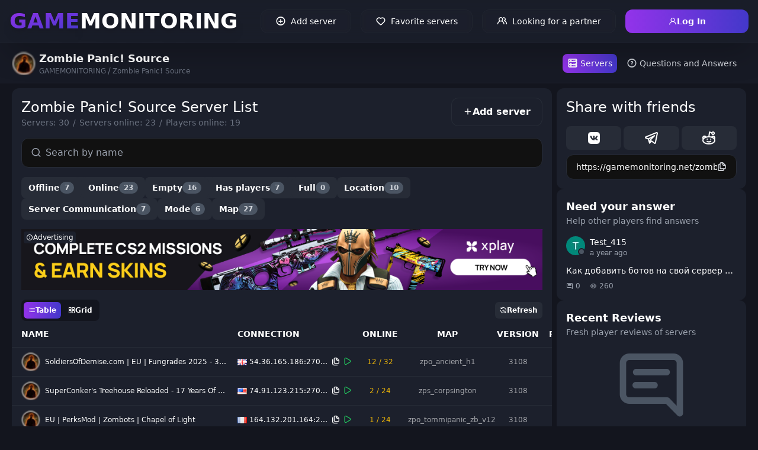

--- FILE ---
content_type: text/html; charset=utf-8
request_url: https://gamemonitoring.net/zombie-panic-source/servers
body_size: 32086
content:
<!doctype html><html data-n-head-ssr lang="en" itemscope="" itemtype="https://schema.org/WebPage" data-n-head="%7B%22lang%22:%7B%22ssr%22:%22en%22%7D,%22itemscope%22:%7B%22ssr%22:null%7D,%22itemtype%22:%7B%22ssr%22:%22https://schema.org/WebPage%22%7D%7D"><head ><meta data-n-head="ssr" charset="utf-8"><meta data-n-head="ssr" data-hid="viewport" name="viewport" content="width=device-width, initial-scale=1"><meta data-n-head="ssr" data-hid="author" name="author" content="GAMEMONITORING"><meta data-n-head="ssr" data-hid="resourse-type" name="resourse-type" content="Document"><meta data-n-head="ssr" data-hid="revisit-after" name="revisit-after" content="1 days"><meta data-n-head="ssr" data-hid="robots" name="robots" content="index,follow"><meta data-n-head="ssr" data-hid="sentry-trace" name="sentry-trace" content="17b77f0cce494b4cb1189fe15c378ad3-887be0ab1849b372-0"><meta data-n-head="ssr" data-hid="sentry-baggage" name="baggage" content="sentry-environment=production,sentry-release=unknown,sentry-public_key=7200739c4caf4e4d0a3d0fad9cff13cb,sentry-trace_id=17b77f0cce494b4cb1189fe15c378ad3,sentry-sample_rate=0.3,sentry-transaction=GET%20%2Fzombie-panic-source%2Fservers,sentry-sampled=false"><meta data-n-head="ssr" data-hid="keywords" name="keywords" content=""><meta data-n-head="ssr" data-hid="og:url" property="og:url" content="/zombie-panic-source/servers"><meta data-n-head="ssr" data-hid="og:site_name" property="og:site_name" content="GAMEMONITORING"><meta data-n-head="ssr" data-hid="og:type" property="og:type" content="website"><meta data-n-head="ssr" data-hid="twitter:card" name="twitter:card" content="summary"><meta data-n-head="ssr" name="revisit-after" content="1 days"><meta data-n-head="ssr" data-hid="og:locale" name="og:locale" property="og:locale" content="en"><meta data-n-head="ssr" data-hid="description" name="description" content="Monitoring of the best Zombie Panic! Source servers. Rating and TOP of Zombie Panic! Source servers and projects with description and reviews. The list is sorted by rating (votes, online, reviews and status). Total servers in the rating: 30 of which are online: 23 Server information was updated 5 hours ago." itemprop="description" itemscope><meta data-n-head="ssr" data-hid="og:description" name="og:description" property="og:description" content="Monitoring of the best Zombie Panic! Source servers. Rating and TOP of Zombie Panic! Source servers and projects with description and reviews. The list is sorted by rating (votes, online, reviews and status). Total servers in the rating: 30 of which are online: 23 Server information was updated 5 hours ago."><meta data-n-head="ssr" data-hid="twitter:description" name="twitter:description" content="Monitoring of the best Zombie Panic! Source servers. Rating and TOP of Zombie Panic! Source servers and projects with description and reviews. The list is sorted by rating (votes, online, reviews and status). Total servers in the rating: 30 of which are online: 23 Server information was updated 5 hours ago."><meta data-n-head="ssr" data-hid="og:image" name="og:image" property="og:image" content="https://cdn.gamemonitoring.net/images/apps/horizontal/17500.jpg"><meta data-n-head="ssr" data-hid="twitter:image" name="twitter:image" content="https://cdn.gamemonitoring.net/images/apps/horizontal/17500.jpg"><meta data-n-head="ssr" itemprop="author" content="GAMEMONITORING"><meta data-n-head="ssr" itemprop="image" content="https://cdn.gamemonitoring.net/images/apps/horizontal/17500.jpg"><meta data-n-head="ssr" data-hid="og:title" name="og:title" property="og:title" content="Zombie Panic! Source Server List - monitoring and rating of servers"><meta data-n-head="ssr" data-hid="apple-mobile-web-app-title" name="apple-mobile-web-app-title" content="Zombie Panic! Source Server List - monitoring and rating of servers"><meta data-n-head="ssr" data-hid="twitter:title" name="twitter:title" content="Zombie Panic! Source Server List - monitoring and rating of servers"><title>Zombie Panic! Source Server List - monitoring and rating of servers</title><link data-n-head="ssr" href="https://mc.yandex.ru/metrika/tag.js" rel="preload" as="script"><link data-n-head="ssr" href="/icons/favicon-96x96.png" rel="icon" sizes="96x96" type="image/png"><link data-n-head="ssr" href="/icons/favicon.svg" rel="icon" type="image/svg+xml"><link data-n-head="ssr" href="/icons/favicon.ico" rel="shortcut icon"><link data-n-head="ssr" href="/icons/apple-touch-icon.png" rel="apple-touch-icon" sizes="180x180"><link data-n-head="ssr" data-hid="canonical" rel="canonical" href="https://gamemonitoring.net/zombie-panic-source/servers"><link data-n-head="ssr" data-hid="hreflang-en-gamemonitoring.net" rel="alternate" hreflang="en" href="https://gamemonitoring.net/zombie-panic-source/servers"><link data-n-head="ssr" data-hid="hreflang-ru-gamemonitoring.ru" rel="alternate" hreflang="ru" href="https://gamemonitoring.ru/zombie-panic-source/servers"><link data-n-head="ssr" data-hid="hreflang-de-gamemonitoring.de" rel="alternate" hreflang="de" href="https://gamemonitoring.de/zombie-panic-source/servers"><link data-n-head="ssr" data-hid="hreflang-tr-gamemonitoring.tr" rel="alternate" hreflang="tr" href="https://gamemonitoring.tr/zombie-panic-source/servers"><link data-n-head="ssr" data-hid="hreflang-pl-gamemonitoring.pl" rel="alternate" hreflang="pl" href="https://gamemonitoring.pl/zombie-panic-source/servers"><link data-n-head="ssr" data-hid="hreflang-ro-gamemonitoring.ro" rel="alternate" hreflang="ro" href="https://gamemonitoring.ro/zombie-panic-source/servers"><link data-n-head="ssr" data-hid="hreflang-hi-gamemonitoring.in" rel="alternate" hreflang="hi" href="https://gamemonitoring.in/zombie-panic-source/servers"><link data-n-head="ssr" data-hid="hreflang-x-default" rel="alternate" hreflang="x-default" href="https://gamemonitoring.net/zombie-panic-source/servers"><script data-n-head="ssr" type="application/ld+json">{"@context":"https://schema.org","@type":"BreadcrumbList","itemListElement":[{"@type":"ListItem","position":1,"name":"GAMEMONITORING","item":"https://gamemonitoring.net/"},{"@type":"ListItem","position":2,"name":"Zombie Panic! Source","item":"https://gamemonitoring.net/zombie-panic-source"}]}</script><link rel="stylesheet" href="/app/css/7825e51.css"><link rel="stylesheet" href="/app/css/e43219b.css"><link rel="stylesheet" href="/app/css/1c182d3.css"><link rel="stylesheet" href="/app/css/d8b97cb.css"><link rel="stylesheet" href="/app/css/c0bf446.css"><link rel="stylesheet" href="/app/css/02a50ce.css"><link rel="stylesheet" href="/app/css/8313ba5.css"><link rel="stylesheet" href="/app/css/bcbbe17.css"><link rel="stylesheet" href="/app/css/41f4ef5.css"><link rel="stylesheet" href="/app/css/6e6a78b.css"></head><body ><div data-server-rendered="true" id="__APP"><!----><div id="__layout"><div class="flex min-h-screen flex-col bg-bg-dark"><header itemscope="itemscope" itemtype="http://schema.org/WPHeader" class="sticky top-0 z-30 w-full select-none border-b border-bg-light/50 bg-bg/80 shadow-2xl backdrop-blur-xl"><!----> <nav itemscope="itemscope" itemtype="http://schema.org/SiteNavigationElement" class="content_wrapper flex flex-col items-center justify-between space-y-6 p-4 lg:flex-row lg:space-x-4 lg:space-y-0"><div class="flex w-full items-center justify-between lg:w-auto"><a href="/" itemprop="url" class="flex items-center text-2xl lg:text-4xl nuxt-link-active"><b itemprop="name" class="bg-gradient-to-br from-purple-600 to-indigo-700 bg-clip-text font-black text-transparent drop-shadow-lg">GAME</b> <b class="font-black text-white drop-shadow-lg">MONITORING</b></a> <button type="button" class="select-none whitespace-nowrap group cursor-pointer text-white transition-all duration-300 hover:scale-110 lg:hidden relative select-none font-bold flex items-center text-center justify-center transition-all duration-200 ease-in-out outline-none text-sm text-gray-300 hover:text-white bg-transparent"><!----> <span class="flex items-center justify-center gap-6"><i class="uil uil-bars text-3xl"></i>  <!----></span></button></div> <div class="flex w-full flex-col items-center justify-between space-y-4 lg:flex lg:w-auto lg:flex-row lg:space-x-4 lg:space-y-0 hidden"><div class="flex w-full flex-col items-center space-y-4 lg:w-auto lg:flex-row lg:space-x-4 lg:space-y-0"><a href="/servers/add" itemprop="url" class="group flex h-10 w-full items-center space-x-2 whitespace-nowrap rounded-xl border border-bg-light/50 bg-bg-light/10 px-6 text-sm font-medium text-white backdrop-blur-sm transition-all duration-200 hover:border-bg-light/70 hover:bg-bg-light/20 hover:shadow-lg lg:w-auto"><i class="uil uil-plus-circle text-lg transition-transform duration-200 group-hover:rotate-90"></i> <span>Add server</span></a> <a href="/lists/servers/favorites" itemprop="url" class="group flex h-10 w-full items-center space-x-2 whitespace-nowrap rounded-xl border border-bg-light/50 bg-bg-light/10 px-6 text-sm font-medium text-white backdrop-blur-sm transition-all duration-200 hover:border-bg-light/70 hover:bg-bg-light/20 hover:shadow-lg lg:w-auto"><i class="uil uil-heart text-lg transition-transform duration-200 group-hover:scale-110"></i> <span>Favorite servers</span></a> <a itemprop="url" href="/away?url=https%3A%2F%2Fdiscord.gg%2FXb5R2gq" target="_blank" rel="noopener nofollow" class="group flex h-10 w-full items-center space-x-2 whitespace-nowrap rounded-xl border border-bg-light/50 bg-bg-light/10 px-6 text-sm font-medium text-white backdrop-blur-sm transition-all duration-200 hover:border-bg-light/70 hover:bg-bg-light/20 hover:shadow-lg lg:w-auto"><i class="uil uil-users-alt text-lg transition-transform duration-200 group-hover:scale-110"></i> <span>Looking for a partner</span></a> <!----></div></div></nav></header> <div class="min-h-screen w-full flex-row-reverse"><main class="flex min-h-full w-full flex-grow flex-col items-center justify-center"><article itemscope="itemscope" itemtype="http://schema.org/Article" class="relative flex w-full flex-col space-y-2"><div class="flex items-end justify-center bg-bg/50 lg:justify-between"><div class="content_wrapper flex items-center justify-between px-2 py-3 lg:px-5"><div class="flex items-center truncate"><img src="https://cdn.gamemonitoring.net/images/games/icons/64x64/17500.png" itemprop="image" alt="Zombie Panic! Source" class="mr-1.5 size-10 rounded-md"> <div class="flex flex-col items-start -space-y-1"><b class="whitespace-pre-wrap text-center font-bold text-white lg:text-left lg:text-lg">Zombie Panic! Source</b> <nav aria-label="Breadcrumb" itemscope="itemscope" itemtype="https://schema.org/BreadcrumbList" class="flex w-full text-gray-500" data-v-94855c86><ol class="breadcrumb-list" data-v-94855c86><li itemprop="itemListElement" itemscope="itemscope" itemtype="https://schema.org/ListItem" class="breadcrumb-item" data-v-94855c86><a href="/" itemprop="item" class="text-xs hover:text-white nuxt-link-active" data-v-94855c86><span itemprop="name" data-v-94855c86>GAMEMONITORING</span></a> <meta itemprop="position" content="1" data-v-94855c86></li><li itemprop="itemListElement" itemscope="itemscope" itemtype="https://schema.org/ListItem" class="breadcrumb-item" data-v-94855c86><a href="/zombie-panic-source" itemprop="item" class="text-xs hover:text-white nuxt-link-active" data-v-94855c86><span itemprop="name" data-v-94855c86>Zombie Panic! Source</span></a> <meta itemprop="position" content="2" data-v-94855c86></li></ol></nav></div></div> <div class="relative flex items-center justify-between"><button type="button" class="select-none whitespace-nowrap !relative !cursor-pointer !whitespace-nowrap !border-b-2 !text-xl !uppercase !text-white lg:!hidden relative select-none font-bold flex items-center text-center justify-center transition-all duration-200 ease-in-out outline-none text-sm text-gray-300 hover:text-white bg-transparent"><!----> <span class="flex items-center justify-center gap-2"><!----> Menu <!----></span></button> <!----> <!----></div></div></div> <div class="content_wrapper relative flex w-full min-w-0 flex-1 flex-col items-start justify-start space-y-1 lg:space-y-2 lg:px-5"><div class="relative flex w-full min-w-0 flex-1 flex-col items-start justify-start lg:flex-row"><main class="relative flex w-full min-w-0 flex-col gap-2"><div class="tpl-block w-full space-y-4"><div class="flex min-w-0 flex-col space-y-4 lg:flex-row lg:items-start lg:justify-between lg:space-x-5 lg:space-y-0"><div class="flex min-w-0 flex-shrink flex-col"><h1 class="tpl-title !mb-0 break-all">Zombie Panic! Source Server List</h1> <div class="flex flex-col text-sm text-gray-500 lg:flex-row lg:space-x-1.5"><div class="flex space-x-1 whitespace-nowrap"><span>Servers:</span> <span>30</span></div> <div class="hidden lg:flex">/</div> <div class="flex space-x-1 whitespace-nowrap"><span>Servers online:</span> <span>23</span></div> <div class="hidden lg:flex">/</div> <div class="flex space-x-1 whitespace-nowrap"><span>Players online:</span> <span>19</span></div></div></div> <a href="/zombie-panic-source/servers/add" class="relative flex w-full flex-shrink-0 select-none items-center justify-center gap-2 rounded-xl bg-transparent px-5 py-3 text-base font-bold text-white shadow-[inset_0_0_0_1px_#272c37] outline-none transition-all duration-200 ease-in-out hover:text-indigo-600 hover:shadow-[inset_0_0_0_1px_rgb(67_56_202)] lg:w-auto"><i class="uil uil-plus text-base"></i> <span>Add server</span></a></div> <div class="relative" data-v-61a6b1fe><i class="uil absolute text-gray-400 uil-search top-1/2 -translate-y-1/2 left-4 text-lg" data-v-61a6b1fe></i> <input placeholder="Search by name" type="text" value="" class="tpl-input transition-colors tpl-input-lg w-full !pl-10 text-left" data-v-61a6b1fe> <!----></div> <!----> <div><div class="flex flex-wrap gap-2"> </div> <!----></div> <!----> <div class="-mx-4 !w-auto"><div class="flex items-center justify-between px-4"><div class="flex items-center space-x-1 rounded-lg bg-bg-dark p-1"><button type="button" class="select-none whitespace-nowrap relative select-none font-bold flex items-center text-center justify-center transition-all duration-200 ease-in-out outline-none px-2 py-1.5 text-xs rounded-md min-h-[24px] bg-gradient-to-r from-purple-600 to-indigo-700 text-white hover:from-purple-700 hover:to-indigo-800"><!----> <span class="flex items-center justify-center gap-1"><i class="uil uil-list-ul text-xs"></i> 
        Table
       <!----></span></button> <button type="button" class="select-none whitespace-nowrap relative select-none font-bold flex items-center text-center justify-center transition-all duration-200 ease-in-out outline-none px-2 py-1.5 text-xs rounded-md min-h-[24px] bg-transparent text-white hover:bg-bg-light"><!----> <span class="flex items-center justify-center gap-1"><i class="uil uil-apps text-xs"></i> 
        Grid
       <!----></span></button></div> <button type="button" class="select-none whitespace-nowrap relative select-none font-bold flex items-center text-center justify-center transition-all duration-200 ease-in-out outline-none px-2 py-1.5 text-xs rounded-md min-h-[24px] bg-bg-light text-white hover:bg-bg-lighter"><!----> <span class="flex items-center justify-center gap-1"><i class="uil uil-refresh text-xs"></i> 
      Refresh
     <!----></span></button></div> <div class="overflow-x-auto" style="max-height:auto;"><table class="table noloading"><thead><tr><th class="text-left"><span class="cursor-pointer select-none"> Name</span> <!----></th><th class="text-left"><span class="cursor-pointer select-none"> Connection</span> <!----></th><th class="text-center"><span class="cursor-pointer select-none"> Online</span> <!----></th><th class="text-center"><span class="cursor-pointer select-none"> Map</span> <!----></th><th class="text-center"><span class="cursor-pointer select-none"> Version</span> <!----></th><th class="text-center"><span class="cursor-pointer select-none"> points</span> <!----></th></tr></thead> <tbody><tr id="server812349"><td class="text-left"><div class="flex max-w-md items-center space-x-2 py-2"><img src="https://cdn.gamemonitoring.net/images/games/icons/32x32/17500.png" alt="Zombie Panic! Source" class="size-8 rounded-md"> <div class="flex items-center space-x-1 overflow-hidden"><!----> <!----> <!----> <a href="/zombie-panic-source/servers/812349" class="max-w-[340px] truncate font-medium text-white hover:underline">SoldiersOfDemise.com | EU | Fungrades 2025 - 3.7.0</a></div></div></td> <td class="text-left"><div class="flex max-w-[200px] flex-shrink-0 flex-nowrap items-center justify-start space-x-1 text-white"><img alt="United Kingdom" src="https://cdn.gamemonitoring.net/images/locations/GB.png"> <div class="max-w-[150px] select-text truncate">54.36.165.186:27015</div> <i class="uil uil-copy-alt cursor-pointer text-base hover:text-gray-400"></i> <button type="button" class="select-none whitespace-nowrap !p-0 !text-green-500 hover:!text-green-700 text-base relative select-none font-bold flex items-center text-center justify-center transition-all duration-200 ease-in-out outline-none text-base text-gray-300 hover:text-white bg-transparent"><!----> <span class="flex items-center justify-center gap-3"><i class="uil uil-play text-base"></i>  <!----></span></button></div></td> <td class="text-center"><span class="text-center text-yellow-500">12 / 32</span></td> <td class="max-w-[150px] truncate text-center"><div>zpo_ancient_h1</div></td><td class="max-w-[150px] truncate text-center"><div>3108</div></td><td class="max-w-[150px] truncate text-center"><div class="flex items-center justify-center space-x-1">89</div></td></tr><tr id="server245877"><td class="text-left"><div class="flex max-w-md items-center space-x-2 py-2"><img src="https://cdn.gamemonitoring.net/images/games/icons/32x32/17500.png" alt="Zombie Panic! Source" class="size-8 rounded-md"> <div class="flex items-center space-x-1 overflow-hidden"><!----> <!----> <!----> <a href="/zombie-panic-source/servers/245877" class="max-w-[340px] truncate font-medium text-white hover:underline">SuperConker's Treehouse Reloaded - 17 Years Of ZPS! [2009-2026]</a></div></div></td> <td class="text-left"><div class="flex max-w-[200px] flex-shrink-0 flex-nowrap items-center justify-start space-x-1 text-white"><img alt="United States" src="https://cdn.gamemonitoring.net/images/locations/US.png"> <div class="max-w-[150px] select-text truncate">74.91.123.215:27015</div> <i class="uil uil-copy-alt cursor-pointer text-base hover:text-gray-400"></i> <button type="button" class="select-none whitespace-nowrap !p-0 !text-green-500 hover:!text-green-700 text-base relative select-none font-bold flex items-center text-center justify-center transition-all duration-200 ease-in-out outline-none text-base text-gray-300 hover:text-white bg-transparent"><!----> <span class="flex items-center justify-center gap-3"><i class="uil uil-play text-base"></i>  <!----></span></button></div></td> <td class="text-center"><span class="text-center text-yellow-500">2 / 24</span></td> <td class="max-w-[150px] truncate text-center"><div>zps_corpsington</div></td><td class="max-w-[150px] truncate text-center"><div>3108</div></td><td class="max-w-[150px] truncate text-center"><div class="flex items-center justify-center space-x-1">40</div></td></tr><tr id="server753566"><td class="text-left"><div class="flex max-w-md items-center space-x-2 py-2"><img src="https://cdn.gamemonitoring.net/images/games/icons/32x32/17500.png" alt="Zombie Panic! Source" class="size-8 rounded-md"> <div class="flex items-center space-x-1 overflow-hidden"><!----> <!----> <!----> <a href="/zombie-panic-source/servers/753566" class="max-w-[340px] truncate font-medium text-white hover:underline">EU | PerksMod | Zombots | Chapel of Light</a></div></div></td> <td class="text-left"><div class="flex max-w-[200px] flex-shrink-0 flex-nowrap items-center justify-start space-x-1 text-white"><img alt="France" src="https://cdn.gamemonitoring.net/images/locations/FR.png"> <div class="max-w-[150px] select-text truncate">164.132.201.164:27015</div> <i class="uil uil-copy-alt cursor-pointer text-base hover:text-gray-400"></i> <button type="button" class="select-none whitespace-nowrap !p-0 !text-green-500 hover:!text-green-700 text-base relative select-none font-bold flex items-center text-center justify-center transition-all duration-200 ease-in-out outline-none text-base text-gray-300 hover:text-white bg-transparent"><!----> <span class="flex items-center justify-center gap-3"><i class="uil uil-play text-base"></i>  <!----></span></button></div></td> <td class="text-center"><span class="text-center text-yellow-500">1 / 24</span></td> <td class="max-w-[150px] truncate text-center"><div>zpo_tommipanic_zb_v12</div></td><td class="max-w-[150px] truncate text-center"><div>3108</div></td><td class="max-w-[150px] truncate text-center"><div class="flex items-center justify-center space-x-1">35</div></td></tr><tr id="server6954676"><td class="text-left"><div class="flex max-w-md items-center space-x-2 py-2"><img src="https://cdn.gamemonitoring.net/images/games/icons/32x32/17500.png" alt="Zombie Panic! Source" class="size-8 rounded-md"> <div class="flex items-center space-x-1 overflow-hidden"><!----> <!----> <!----> <a href="/zombie-panic-source/servers/6954676" class="max-w-[340px] truncate font-medium text-white hover:underline">'-~ Pikouchu.com ~-   〓  -ZPS CLASSIC-  〓   (o ^   ^ o)</a></div></div></td> <td class="text-left"><div class="flex max-w-[200px] flex-shrink-0 flex-nowrap items-center justify-start space-x-1 text-white"><img alt="France" src="https://cdn.gamemonitoring.net/images/locations/FR.png"> <div class="max-w-[150px] select-text truncate">90.70.203.111:27015</div> <i class="uil uil-copy-alt cursor-pointer text-base hover:text-gray-400"></i> <button type="button" class="select-none whitespace-nowrap !p-0 !text-green-500 hover:!text-green-700 text-base relative select-none font-bold flex items-center text-center justify-center transition-all duration-200 ease-in-out outline-none text-base text-gray-300 hover:text-white bg-transparent"><!----> <span class="flex items-center justify-center gap-3"><i class="uil uil-play text-base"></i>  <!----></span></button></div></td> <td class="text-center"><span class="text-center text-yellow-500">1 / 24</span></td> <td class="max-w-[150px] truncate text-center"><div>zpo_aquatica</div></td><td class="max-w-[150px] truncate text-center"><div>3108</div></td><td class="max-w-[150px] truncate text-center"><div class="flex items-center justify-center space-x-1">35</div></td></tr><tr id="server10771603"><td class="text-left"><div class="flex max-w-md items-center space-x-2 py-2"><img src="https://cdn.gamemonitoring.net/images/games/icons/32x32/17500.png" alt="Zombie Panic! Source" class="size-8 rounded-md"> <div class="flex items-center space-x-1 overflow-hidden"><!----> <!----> <!----> <a href="/zombie-panic-source/servers/10771603" class="max-w-[340px] truncate font-medium text-white hover:underline">EU | PerksMod | Zombots | Shack of Horrors</a></div></div></td> <td class="text-left"><div class="flex max-w-[200px] flex-shrink-0 flex-nowrap items-center justify-start space-x-1 text-white"><img alt="France" src="https://cdn.gamemonitoring.net/images/locations/FR.png"> <div class="max-w-[150px] select-text truncate">164.132.201.164:27017</div> <i class="uil uil-copy-alt cursor-pointer text-base hover:text-gray-400"></i> <button type="button" class="select-none whitespace-nowrap !p-0 !text-green-500 hover:!text-green-700 text-base relative select-none font-bold flex items-center text-center justify-center transition-all duration-200 ease-in-out outline-none text-base text-gray-300 hover:text-white bg-transparent"><!----> <span class="flex items-center justify-center gap-3"><i class="uil uil-play text-base"></i>  <!----></span></button></div></td> <td class="text-center"><span class="text-center text-yellow-500">1 / 24</span></td> <td class="max-w-[150px] truncate text-center"><div>zpo_quarentena_dc_v3</div></td><td class="max-w-[150px] truncate text-center"><div>3108</div></td><td class="max-w-[150px] truncate text-center"><div class="flex items-center justify-center space-x-1">35</div></td></tr><tr id="server10771604"><td class="text-left"><div class="flex max-w-md items-center space-x-2 py-2"><img src="https://cdn.gamemonitoring.net/images/games/icons/32x32/17500.png" alt="Zombie Panic! Source" class="size-8 rounded-md"> <div class="flex items-center space-x-1 overflow-hidden"><!----> <!----> <!----> <a href="/zombie-panic-source/servers/10771604" class="max-w-[340px] truncate font-medium text-white hover:underline">EU | PerksMod | Zombots | Swamp of Sorrows</a></div></div></td> <td class="text-left"><div class="flex max-w-[200px] flex-shrink-0 flex-nowrap items-center justify-start space-x-1 text-white"><img alt="France" src="https://cdn.gamemonitoring.net/images/locations/FR.png"> <div class="max-w-[150px] select-text truncate">164.132.201.164:27016</div> <i class="uil uil-copy-alt cursor-pointer text-base hover:text-gray-400"></i> <button type="button" class="select-none whitespace-nowrap !p-0 !text-green-500 hover:!text-green-700 text-base relative select-none font-bold flex items-center text-center justify-center transition-all duration-200 ease-in-out outline-none text-base text-gray-300 hover:text-white bg-transparent"><!----> <span class="flex items-center justify-center gap-3"><i class="uil uil-play text-base"></i>  <!----></span></button></div></td> <td class="text-center"><span class="text-center text-yellow-500">1 / 24</span></td> <td class="max-w-[150px] truncate text-center"><div>zpo_lake_of_panache_v1</div></td><td class="max-w-[150px] truncate text-center"><div>3108</div></td><td class="max-w-[150px] truncate text-center"><div class="flex items-center justify-center space-x-1">35</div></td></tr><tr id="server812347"><td class="text-left"><div class="flex max-w-md items-center space-x-2 py-2"><img src="https://cdn.gamemonitoring.net/images/games/icons/32x32/17500.png" alt="Zombie Panic! Source" class="size-8 rounded-md"> <div class="flex items-center space-x-1 overflow-hidden"><!----> <!----> <i class="uil uil-lock-alt text-base text-red-500"></i> <a href="/zombie-panic-source/servers/812347" class="max-w-[340px] truncate font-medium text-white hover:underline">SoldiersOfDemise.com | Testserver</a></div></div></td> <td class="text-left"><div class="flex max-w-[200px] flex-shrink-0 flex-nowrap items-center justify-start space-x-1 text-white"><img alt="United Kingdom" src="https://cdn.gamemonitoring.net/images/locations/GB.png"> <div class="max-w-[150px] select-text truncate">54.36.165.186:27035</div> <i class="uil uil-copy-alt cursor-pointer text-base hover:text-gray-400"></i> <button type="button" class="select-none whitespace-nowrap !p-0 !text-green-500 hover:!text-green-700 text-base relative select-none font-bold flex items-center text-center justify-center transition-all duration-200 ease-in-out outline-none text-base text-gray-300 hover:text-white bg-transparent"><!----> <span class="flex items-center justify-center gap-3"><i class="uil uil-play text-base"></i>  <!----></span></button></div></td> <td class="text-center"><span class="text-center text-yellow-500">1 / 32</span></td> <td class="max-w-[150px] truncate text-center"><div>zpo_testserver_v1</div></td><td class="max-w-[150px] truncate text-center"><div>3108</div></td><td class="max-w-[150px] truncate text-center"><div class="flex items-center justify-center space-x-1">34</div></td></tr><tr id="server384508"><td class="text-left"><div class="flex max-w-md items-center space-x-2 py-2"><img src="https://cdn.gamemonitoring.net/images/games/icons/32x32/17500.png" alt="Zombie Panic! Source" class="size-8 rounded-md"> <div class="flex items-center space-x-1 overflow-hidden"><!----> <!----> <!----> <a href="/zombie-panic-source/servers/384508" class="max-w-[340px] truncate font-medium text-white hover:underline">dr.N0s MYSTERIOUS sLAUGHTER HOUSE</a></div></div></td> <td class="text-left"><div class="flex max-w-[200px] flex-shrink-0 flex-nowrap items-center justify-start space-x-1 text-white"><img alt="United States" src="https://cdn.gamemonitoring.net/images/locations/US.png"> <div class="max-w-[150px] select-text truncate">192.223.31.114:27019</div> <i class="uil uil-copy-alt cursor-pointer text-base hover:text-gray-400"></i> <button type="button" class="select-none whitespace-nowrap !p-0 !text-green-500 hover:!text-green-700 text-base relative select-none font-bold flex items-center text-center justify-center transition-all duration-200 ease-in-out outline-none text-base text-gray-300 hover:text-white bg-transparent"><!----> <span class="flex items-center justify-center gap-3"><i class="uil uil-play text-base"></i>  <!----></span></button></div></td> <td class="text-center"><span class="text-center text-green-500">0 / 16</span></td> <td class="max-w-[150px] truncate text-center"><div>zps_silence</div></td><td class="max-w-[150px] truncate text-center"><div>3108</div></td><td class="max-w-[150px] truncate text-center"><div class="flex items-center justify-center space-x-1">30</div></td></tr><tr id="server812344"><td class="text-left"><div class="flex max-w-md items-center space-x-2 py-2"><img src="https://cdn.gamemonitoring.net/images/games/icons/32x32/17500.png" alt="Zombie Panic! Source" class="size-8 rounded-md"> <div class="flex items-center space-x-1 overflow-hidden"><!----> <!----> <!----> <a href="/zombie-panic-source/servers/812344" class="max-w-[340px] truncate font-medium text-white hover:underline">Zombie Panic! Source</a></div></div></td> <td class="text-left"><div class="flex max-w-[200px] flex-shrink-0 flex-nowrap items-center justify-start space-x-1 text-white"><img alt="Germany" src="https://cdn.gamemonitoring.net/images/locations/DE.png"> <div class="max-w-[150px] select-text truncate">46.4.48.226:27019</div> <i class="uil uil-copy-alt cursor-pointer text-base hover:text-gray-400"></i> <button type="button" class="select-none whitespace-nowrap !p-0 !text-green-500 hover:!text-green-700 text-base relative select-none font-bold flex items-center text-center justify-center transition-all duration-200 ease-in-out outline-none text-base text-gray-300 hover:text-white bg-transparent"><!----> <span class="flex items-center justify-center gap-3"><i class="uil uil-play text-base"></i>  <!----></span></button></div></td> <td class="text-center"><span class="text-center text-green-500">0 / 16</span></td> <td class="max-w-[150px] truncate text-center"><div>zpo_keretti</div></td><td class="max-w-[150px] truncate text-center"><div>3108</div></td><td class="max-w-[150px] truncate text-center"><div class="flex items-center justify-center space-x-1">30</div></td></tr><tr id="server812350"><td class="text-left"><div class="flex max-w-md items-center space-x-2 py-2"><img src="https://cdn.gamemonitoring.net/images/games/icons/32x32/17500.png" alt="Zombie Panic! Source" class="size-8 rounded-md"> <div class="flex items-center space-x-1 overflow-hidden"><!----> <!----> <!----> <a href="/zombie-panic-source/servers/812350" class="max-w-[340px] truncate font-medium text-white hover:underline">SoldiersOfDemise.com | Call of Duty : Zombies!</a></div></div></td> <td class="text-left"><div class="flex max-w-[200px] flex-shrink-0 flex-nowrap items-center justify-start space-x-1 text-white"><img alt="United Kingdom" src="https://cdn.gamemonitoring.net/images/locations/GB.png"> <div class="max-w-[150px] select-text truncate">54.36.165.186:27025</div> <i class="uil uil-copy-alt cursor-pointer text-base hover:text-gray-400"></i> <button type="button" class="select-none whitespace-nowrap !p-0 !text-green-500 hover:!text-green-700 text-base relative select-none font-bold flex items-center text-center justify-center transition-all duration-200 ease-in-out outline-none text-base text-gray-300 hover:text-white bg-transparent"><!----> <span class="flex items-center justify-center gap-3"><i class="uil uil-play text-base"></i>  <!----></span></button></div></td> <td class="text-center"><span class="text-center text-green-500">0 / 24</span></td> <td class="max-w-[150px] truncate text-center"><div>zpo_cod_bunker_v8</div></td><td class="max-w-[150px] truncate text-center"><div>3108</div></td><td class="max-w-[150px] truncate text-center"><div class="flex items-center justify-center space-x-1">30</div></td></tr><tr id="server2775174"><td class="text-left"><div class="flex max-w-md items-center space-x-2 py-2"><img src="https://cdn.gamemonitoring.net/images/games/icons/32x32/17500.png" alt="Zombie Panic! Source" class="size-8 rounded-md"> <div class="flex items-center space-x-1 overflow-hidden"><!----> <!----> <i class="uil uil-lock-alt text-base text-red-500"></i> <a href="/zombie-panic-source/servers/2775174" class="max-w-[340px] truncate font-medium text-white hover:underline">GGA-ZPS-IN-[Visit erulee.com to join]</a></div></div></td> <td class="text-left"><div class="flex max-w-[200px] flex-shrink-0 flex-nowrap items-center justify-start space-x-1 text-white"><img alt="India" src="https://cdn.gamemonitoring.net/images/locations/IN.png"> <div class="max-w-[150px] select-text truncate">203.171.240.242:28017</div> <i class="uil uil-copy-alt cursor-pointer text-base hover:text-gray-400"></i> <button type="button" class="select-none whitespace-nowrap !p-0 !text-green-500 hover:!text-green-700 text-base relative select-none font-bold flex items-center text-center justify-center transition-all duration-200 ease-in-out outline-none text-base text-gray-300 hover:text-white bg-transparent"><!----> <span class="flex items-center justify-center gap-3"><i class="uil uil-play text-base"></i>  <!----></span></button></div></td> <td class="text-center"><span class="text-center text-green-500">0 / 24</span></td> <td class="max-w-[150px] truncate text-center"><div>zps_policestation</div></td><td class="max-w-[150px] truncate text-center"><div>3108</div></td><td class="max-w-[150px] truncate text-center"><div class="flex items-center justify-center space-x-1">30</div></td></tr><tr id="server4311776"><td class="text-left"><div class="flex max-w-md items-center space-x-2 py-2"><img src="https://cdn.gamemonitoring.net/images/games/icons/32x32/17500.png" alt="Zombie Panic! Source" class="size-8 rounded-md"> <div class="flex items-center space-x-1 overflow-hidden"><!----> <!----> <!----> <a href="/zombie-panic-source/servers/4311776" class="max-w-[340px] truncate font-medium text-white hover:underline">3dhq.xyz - Vanilla</a></div></div></td> <td class="text-left"><div class="flex max-w-[200px] flex-shrink-0 flex-nowrap items-center justify-start space-x-1 text-white"><img alt="United Kingdom" src="https://cdn.gamemonitoring.net/images/locations/GB.png"> <div class="max-w-[150px] select-text truncate">109.169.94.9:27016</div> <i class="uil uil-copy-alt cursor-pointer text-base hover:text-gray-400"></i> <button type="button" class="select-none whitespace-nowrap !p-0 !text-green-500 hover:!text-green-700 text-base relative select-none font-bold flex items-center text-center justify-center transition-all duration-200 ease-in-out outline-none text-base text-gray-300 hover:text-white bg-transparent"><!----> <span class="flex items-center justify-center gap-3"><i class="uil uil-play text-base"></i>  <!----></span></button></div></td> <td class="text-center"><span class="text-center text-green-500">0 / 24</span></td> <td class="max-w-[150px] truncate text-center"><div>zps_policestation</div></td><td class="max-w-[150px] truncate text-center"><div>3108</div></td><td class="max-w-[150px] truncate text-center"><div class="flex items-center justify-center space-x-1">30</div></td></tr><tr id="server6302334"><td class="text-left"><div class="flex max-w-md items-center space-x-2 py-2"><img src="https://cdn.gamemonitoring.net/images/games/icons/32x32/17500.png" alt="Zombie Panic! Source" class="size-8 rounded-md"> <div class="flex items-center space-x-1 overflow-hidden"><!----> <!----> <!----> <a href="/zombie-panic-source/servers/6302334" class="max-w-[340px] truncate font-medium text-white hover:underline">US | gamersgrave.net | church / lake / survival / objective</a></div></div></td> <td class="text-left"><div class="flex max-w-[200px] flex-shrink-0 flex-nowrap items-center justify-start space-x-1 text-white"><img alt="United States" src="https://cdn.gamemonitoring.net/images/locations/US.png"> <div class="max-w-[150px] select-text truncate">73.64.36.45:27015</div> <i class="uil uil-copy-alt cursor-pointer text-base hover:text-gray-400"></i> <button type="button" class="select-none whitespace-nowrap !p-0 !text-green-500 hover:!text-green-700 text-base relative select-none font-bold flex items-center text-center justify-center transition-all duration-200 ease-in-out outline-none text-base text-gray-300 hover:text-white bg-transparent"><!----> <span class="flex items-center justify-center gap-3"><i class="uil uil-play text-base"></i>  <!----></span></button></div></td> <td class="text-center"><span class="text-center text-green-500">0 / 24</span></td> <td class="max-w-[150px] truncate text-center"><div>zpo_corpsington</div></td><td class="max-w-[150px] truncate text-center"><div>3108</div></td><td class="max-w-[150px] truncate text-center"><div class="flex items-center justify-center space-x-1">30</div></td></tr><tr id="server6954675"><td class="text-left"><div class="flex max-w-md items-center space-x-2 py-2"><img src="https://cdn.gamemonitoring.net/images/games/icons/32x32/17500.png" alt="Zombie Panic! Source" class="size-8 rounded-md"> <div class="flex items-center space-x-1 overflow-hidden"><!----> <!----> <!----> <a href="/zombie-panic-source/servers/6954675" class="max-w-[340px] truncate font-medium text-white hover:underline">'-~ Pikouchu.com ~-   = Legacy 2.4 =   https://cutt.ly/ZPS_24</a></div></div></td> <td class="text-left"><div class="flex max-w-[200px] flex-shrink-0 flex-nowrap items-center justify-start space-x-1 text-white"><img alt="France" src="https://cdn.gamemonitoring.net/images/locations/FR.png"> <div class="max-w-[150px] select-text truncate">90.70.203.111:27019</div> <i class="uil uil-copy-alt cursor-pointer text-base hover:text-gray-400"></i> <button type="button" class="select-none whitespace-nowrap !p-0 !text-green-500 hover:!text-green-700 text-base relative select-none font-bold flex items-center text-center justify-center transition-all duration-200 ease-in-out outline-none text-base text-gray-300 hover:text-white bg-transparent"><!----> <span class="flex items-center justify-center gap-3"><i class="uil uil-play text-base"></i>  <!----></span></button></div></td> <td class="text-center"><span class="text-center text-green-500">0 / 24</span></td> <td class="max-w-[150px] truncate text-center"><div>zpo_silent_skies_vfinal</div></td><td class="max-w-[150px] truncate text-center"><div>3108</div></td><td class="max-w-[150px] truncate text-center"><div class="flex items-center justify-center space-x-1">30</div></td></tr><tr id="server9206659"><td class="text-left"><div class="flex max-w-md items-center space-x-2 py-2"><img src="https://cdn.gamemonitoring.net/images/games/icons/32x32/17500.png" alt="Zombie Panic! Source" class="size-8 rounded-md"> <div class="flex items-center space-x-1 overflow-hidden"><!----> <!----> <!----> <a href="/zombie-panic-source/servers/9206659" class="max-w-[340px] truncate font-medium text-white hover:underline">Official ZPS US Server, Courtesy of NFO</a></div></div></td> <td class="text-left"><div class="flex max-w-[200px] flex-shrink-0 flex-nowrap items-center justify-start space-x-1 text-white"><img alt="United States" src="https://cdn.gamemonitoring.net/images/locations/US.png"> <div class="max-w-[150px] select-text truncate">192.223.24.53:27015</div> <i class="uil uil-copy-alt cursor-pointer text-base hover:text-gray-400"></i> <button type="button" class="select-none whitespace-nowrap !p-0 !text-green-500 hover:!text-green-700 text-base relative select-none font-bold flex items-center text-center justify-center transition-all duration-200 ease-in-out outline-none text-base text-gray-300 hover:text-white bg-transparent"><!----> <span class="flex items-center justify-center gap-3"><i class="uil uil-play text-base"></i>  <!----></span></button></div></td> <td class="text-center"><span class="text-center text-green-500">0 / 20</span></td> <td class="max-w-[150px] truncate text-center"><div>zps_keretti</div></td><td class="max-w-[150px] truncate text-center"><div>3108</div></td><td class="max-w-[150px] truncate text-center"><div class="flex items-center justify-center space-x-1">30</div></td></tr><tr id="server10150257"><td class="text-left"><div class="flex max-w-md items-center space-x-2 py-2"><img src="https://cdn.gamemonitoring.net/images/games/icons/32x32/17500.png" alt="Zombie Panic! Source" class="size-8 rounded-md"> <div class="flex items-center space-x-1 overflow-hidden"><!----> <!----> <!----> <a href="/zombie-panic-source/servers/10150257" class="max-w-[340px] truncate font-medium text-white hover:underline">萝卜前哨站 QQ群:595823655</a></div></div></td> <td class="text-left"><div class="flex max-w-[200px] flex-shrink-0 flex-nowrap items-center justify-start space-x-1 text-white"><img alt="China" src="https://cdn.gamemonitoring.net/images/locations/CN.png"> <div class="max-w-[150px] select-text truncate">115.231.176.3:27015</div> <i class="uil uil-copy-alt cursor-pointer text-base hover:text-gray-400"></i> <button type="button" class="select-none whitespace-nowrap !p-0 !text-green-500 hover:!text-green-700 text-base relative select-none font-bold flex items-center text-center justify-center transition-all duration-200 ease-in-out outline-none text-base text-gray-300 hover:text-white bg-transparent"><!----> <span class="flex items-center justify-center gap-3"><i class="uil uil-play text-base"></i>  <!----></span></button></div></td> <td class="text-center"><span class="text-center text-green-500">0 / 24</span></td> <td class="max-w-[150px] truncate text-center"><div>zps_asbestos_b9</div></td><td class="max-w-[150px] truncate text-center"><div>3108</div></td><td class="max-w-[150px] truncate text-center"><div class="flex items-center justify-center space-x-1">30</div></td></tr><tr id="server10598239"><td class="text-left"><div class="flex max-w-md items-center space-x-2 py-2"><img src="https://cdn.gamemonitoring.net/images/games/icons/32x32/17500.png" alt="Zombie Panic! Source" class="size-8 rounded-md"> <div class="flex items-center space-x-1 overflow-hidden"><!----> <!----> <!----> <a href="/zombie-panic-source/servers/10598239" class="max-w-[340px] truncate font-medium text-white hover:underline">[ZG] ZombieGaming.org Official ZPS 24/7 Server</a></div></div></td> <td class="text-left"><div class="flex max-w-[200px] flex-shrink-0 flex-nowrap items-center justify-start space-x-1 text-white"><img alt="United States" src="https://cdn.gamemonitoring.net/images/locations/US.png"> <div class="max-w-[150px] select-text truncate">96.31.61.42:27015</div> <i class="uil uil-copy-alt cursor-pointer text-base hover:text-gray-400"></i> <button type="button" class="select-none whitespace-nowrap !p-0 !text-green-500 hover:!text-green-700 text-base relative select-none font-bold flex items-center text-center justify-center transition-all duration-200 ease-in-out outline-none text-base text-gray-300 hover:text-white bg-transparent"><!----> <span class="flex items-center justify-center gap-3"><i class="uil uil-play text-base"></i>  <!----></span></button></div></td> <td class="text-center"><span class="text-center text-green-500">0 / 24</span></td> <td class="max-w-[150px] truncate text-center"><div>zpo_lake_legends_sfr_v11</div></td><td class="max-w-[150px] truncate text-center"><div>3108</div></td><td class="max-w-[150px] truncate text-center"><div class="flex items-center justify-center space-x-1">30</div></td></tr><tr id="server10620750"><td class="text-left"><div class="flex max-w-md items-center space-x-2 py-2"><img src="https://cdn.gamemonitoring.net/images/games/icons/32x32/17500.png" alt="Zombie Panic! Source" class="size-8 rounded-md"> <div class="flex items-center space-x-1 overflow-hidden"><!----> <!----> <!----> <a href="/zombie-panic-source/servers/10620750" class="max-w-[340px] truncate font-medium text-white hover:underline">CGServers.net :: 24/7 Church :: NO BOTS</a></div></div></td> <td class="text-left"><div class="flex max-w-[200px] flex-shrink-0 flex-nowrap items-center justify-start space-x-1 text-white"><img alt="United States" src="https://cdn.gamemonitoring.net/images/locations/US.png"> <div class="max-w-[150px] select-text truncate">74.91.114.57:27015</div> <i class="uil uil-copy-alt cursor-pointer text-base hover:text-gray-400"></i> <button type="button" class="select-none whitespace-nowrap !p-0 !text-green-500 hover:!text-green-700 text-base relative select-none font-bold flex items-center text-center justify-center transition-all duration-200 ease-in-out outline-none text-base text-gray-300 hover:text-white bg-transparent"><!----> <span class="flex items-center justify-center gap-3"><i class="uil uil-play text-base"></i>  <!----></span></button></div></td> <td class="text-center"><span class="text-center text-green-500">0 / 24</span></td> <td class="max-w-[150px] truncate text-center"><div>zpo_church_siege_cgs_winter</div></td><td class="max-w-[150px] truncate text-center"><div>3108</div></td><td class="max-w-[150px] truncate text-center"><div class="flex items-center justify-center space-x-1">30</div></td></tr><tr id="server10655339"><td class="text-left"><div class="flex max-w-md items-center space-x-2 py-2"><img src="https://cdn.gamemonitoring.net/images/games/icons/32x32/17500.png" alt="Zombie Panic! Source" class="size-8 rounded-md"> <div class="flex items-center space-x-1 overflow-hidden"><!----> <!----> <!----> <a href="/zombie-panic-source/servers/10655339" class="max-w-[340px] truncate font-medium text-white hover:underline">[EU] KILL MANs CLASSIC 3.x</a></div></div></td> <td class="text-left"><div class="flex max-w-[200px] flex-shrink-0 flex-nowrap items-center justify-start space-x-1 text-white"><img alt="Germany" src="https://cdn.gamemonitoring.net/images/locations/DE.png"> <div class="max-w-[150px] select-text truncate">46.37.123.251:27015</div> <i class="uil uil-copy-alt cursor-pointer text-base hover:text-gray-400"></i> <button type="button" class="select-none whitespace-nowrap !p-0 !text-green-500 hover:!text-green-700 text-base relative select-none font-bold flex items-center text-center justify-center transition-all duration-200 ease-in-out outline-none text-base text-gray-300 hover:text-white bg-transparent"><!----> <span class="flex items-center justify-center gap-3"><i class="uil uil-play text-base"></i>  <!----></span></button></div></td> <td class="text-center"><span class="text-center text-green-500">0 / 24</span></td> <td class="max-w-[150px] truncate text-center"><div>zps_underground</div></td><td class="max-w-[150px] truncate text-center"><div>3108</div></td><td class="max-w-[150px] truncate text-center"><div class="flex items-center justify-center space-x-1">30</div></td></tr><tr id="server10711515"><td class="text-left"><div class="flex max-w-md items-center space-x-2 py-2"><img src="https://cdn.gamemonitoring.net/images/games/icons/32x32/17500.png" alt="Zombie Panic! Source" class="size-8 rounded-md"> <div class="flex items-center space-x-1 overflow-hidden"><!----> <!----> <!----> <a href="/zombie-panic-source/servers/10711515" class="max-w-[340px] truncate font-medium text-white hover:underline">[AU] The Pin Box! Zombie Panic! Source Community Server. (Commu</a></div></div></td> <td class="text-left"><div class="flex max-w-[200px] flex-shrink-0 flex-nowrap items-center justify-start space-x-1 text-white"><img alt="Australia" src="https://cdn.gamemonitoring.net/images/locations/AU.png"> <div class="max-w-[150px] select-text truncate">202.142.136.246:27015</div> <i class="uil uil-copy-alt cursor-pointer text-base hover:text-gray-400"></i> <button type="button" class="select-none whitespace-nowrap !p-0 !text-green-500 hover:!text-green-700 text-base relative select-none font-bold flex items-center text-center justify-center transition-all duration-200 ease-in-out outline-none text-base text-gray-300 hover:text-white bg-transparent"><!----> <span class="flex items-center justify-center gap-3"><i class="uil uil-play text-base"></i>  <!----></span></button></div></td> <td class="text-center"><span class="text-center text-green-500">0 / 24</span></td> <td class="max-w-[150px] truncate text-center"><div>zph_snowy_cabin_rezombified_a2</div></td><td class="max-w-[150px] truncate text-center"><div>3108</div></td><td class="max-w-[150px] truncate text-center"><div class="flex items-center justify-center space-x-1">30</div></td></tr><tr id="server10824653"><td class="text-left"><div class="flex max-w-md items-center space-x-2 py-2"><img src="https://cdn.gamemonitoring.net/images/games/icons/32x32/17500.png" alt="Zombie Panic! Source" class="size-8 rounded-md"> <div class="flex items-center space-x-1 overflow-hidden"><!----> <!----> <i class="uil uil-lock-alt text-base text-red-500"></i> <a href="/zombie-panic-source/servers/10824653" class="max-w-[340px] truncate font-medium text-white hover:underline">'-~ Pikouchu.com ~-   〓  Work Server</a></div></div></td> <td class="text-left"><div class="flex max-w-[200px] flex-shrink-0 flex-nowrap items-center justify-start space-x-1 text-white"><img alt="France" src="https://cdn.gamemonitoring.net/images/locations/FR.png"> <div class="max-w-[150px] select-text truncate">90.70.203.111:27023</div> <i class="uil uil-copy-alt cursor-pointer text-base hover:text-gray-400"></i> <button type="button" class="select-none whitespace-nowrap !p-0 !text-green-500 hover:!text-green-700 text-base relative select-none font-bold flex items-center text-center justify-center transition-all duration-200 ease-in-out outline-none text-base text-gray-300 hover:text-white bg-transparent"><!----> <span class="flex items-center justify-center gap-3"><i class="uil uil-play text-base"></i>  <!----></span></button></div></td> <td class="text-center"><span class="text-center text-green-500">0 / 24</span></td> <td class="max-w-[150px] truncate text-center"><div>zpo_biotec</div></td><td class="max-w-[150px] truncate text-center"><div>3108</div></td><td class="max-w-[150px] truncate text-center"><div class="flex items-center justify-center space-x-1">30</div></td></tr><tr id="server10889347"><td class="text-left"><div class="flex max-w-md items-center space-x-2 py-2"><img src="https://cdn.gamemonitoring.net/images/games/icons/32x32/17500.png" alt="Zombie Panic! Source" class="size-8 rounded-md"> <div class="flex items-center space-x-1 overflow-hidden"><!----> <!----> <!----> <a href="/zombie-panic-source/servers/10889347" class="max-w-[340px] truncate font-medium text-white hover:underline">| PILLZ'S SLAUGHTER SHACK |</a></div></div></td> <td class="text-left"><div class="flex max-w-[200px] flex-shrink-0 flex-nowrap items-center justify-start space-x-1 text-white"><img alt="United States" src="https://cdn.gamemonitoring.net/images/locations/US.png"> <div class="max-w-[150px] select-text truncate">192.223.24.247:27015</div> <i class="uil uil-copy-alt cursor-pointer text-base hover:text-gray-400"></i> <button type="button" class="select-none whitespace-nowrap !p-0 !text-green-500 hover:!text-green-700 text-base relative select-none font-bold flex items-center text-center justify-center transition-all duration-200 ease-in-out outline-none text-base text-gray-300 hover:text-white bg-transparent"><!----> <span class="flex items-center justify-center gap-3"><i class="uil uil-play text-base"></i>  <!----></span></button></div></td> <td class="text-center"><span class="text-center text-green-500">0 / 24</span></td> <td class="max-w-[150px] truncate text-center"><div>zps_asylum</div></td><td class="max-w-[150px] truncate text-center"><div>3108</div></td><td class="max-w-[150px] truncate text-center"><div class="flex items-center justify-center space-x-1">30</div></td></tr><tr id="server10889348"><td class="text-left"><div class="flex max-w-md items-center space-x-2 py-2"><img src="https://cdn.gamemonitoring.net/images/games/icons/32x32/17500.png" alt="Zombie Panic! Source" class="size-8 rounded-md"> <div class="flex items-center space-x-1 overflow-hidden"><!----> <!----> <!----> <a href="/zombie-panic-source/servers/10889348" class="max-w-[340px] truncate font-medium text-white hover:underline">BR | AMERICA_LATINA | RTV | LOW PING | MAPS DOWNLOADURL |</a></div></div></td> <td class="text-left"><div class="flex max-w-[200px] flex-shrink-0 flex-nowrap items-center justify-start space-x-1 text-white"><img alt="Brazil" src="https://cdn.gamemonitoring.net/images/locations/BR.png"> <div class="max-w-[150px] select-text truncate">191.9.123.78:27015</div> <i class="uil uil-copy-alt cursor-pointer text-base hover:text-gray-400"></i> <button type="button" class="select-none whitespace-nowrap !p-0 !text-green-500 hover:!text-green-700 text-base relative select-none font-bold flex items-center text-center justify-center transition-all duration-200 ease-in-out outline-none text-base text-gray-300 hover:text-white bg-transparent"><!----> <span class="flex items-center justify-center gap-3"><i class="uil uil-play text-base"></i>  <!----></span></button></div></td> <td class="text-center"><span class="text-center text-green-500">0 / 24</span></td> <td class="max-w-[150px] truncate text-center"><div>zps_apartment_block_v2b</div></td><td class="max-w-[150px] truncate text-center"><div>3108</div></td><td class="max-w-[150px] truncate text-center"><div class="flex items-center justify-center space-x-1">30</div></td></tr><tr id="server5993863"><td class="text-left"><div class="flex max-w-md items-center space-x-2 py-2"><img src="https://cdn.gamemonitoring.net/images/games/icons/32x32/17500.png" alt="Zombie Panic! Source" class="size-8 rounded-md"> <div class="flex items-center space-x-1 overflow-hidden"><!----> <!----> <!----> <a href="/zombie-panic-source/servers/5993863" class="max-w-[340px] truncate font-medium text-white hover:underline">Name is not set on server</a></div></div></td> <td class="text-left"><div class="flex max-w-[200px] flex-shrink-0 flex-nowrap items-center justify-start space-x-1 text-white"><img alt="Romania" src="https://cdn.gamemonitoring.net/images/locations/RO.png"> <div class="max-w-[150px] select-text truncate">IP address is hidden</div> <i class="uil uil-copy-alt cursor-pointer text-base hover:text-gray-400 cursor-not-allowed opacity-50"></i> <button type="button" class="select-none whitespace-nowrap !p-0 !text-green-500 hover:!text-green-700 text-base relative select-none font-bold flex items-center text-center justify-center transition-all duration-200 ease-in-out outline-none text-base text-gray-300 hover:text-white bg-transparent"><!----> <span class="flex items-center justify-center gap-3"><i class="uil uil-play text-base"></i>  <!----></span></button></div></td> <td class="text-center"><span class="text-red-500">Offline</span></td> <td class="max-w-[150px] truncate text-center"><div>zph_pithole</div></td><td class="max-w-[150px] truncate text-center"><div></div></td><td class="max-w-[150px] truncate text-center"><div class="flex items-center justify-center space-x-1">0</div></td></tr><tr id="server5993864"><td class="text-left"><div class="flex max-w-md items-center space-x-2 py-2"><img src="https://cdn.gamemonitoring.net/images/games/icons/32x32/17500.png" alt="Zombie Panic! Source" class="size-8 rounded-md"> <div class="flex items-center space-x-1 overflow-hidden"><!----> <!----> <!----> <a href="/zombie-panic-source/servers/5993864" class="max-w-[340px] truncate font-medium text-white hover:underline">Name is not set on server</a></div></div></td> <td class="text-left"><div class="flex max-w-[200px] flex-shrink-0 flex-nowrap items-center justify-start space-x-1 text-white"><img alt="Romania" src="https://cdn.gamemonitoring.net/images/locations/RO.png"> <div class="max-w-[150px] select-text truncate">IP address is hidden</div> <i class="uil uil-copy-alt cursor-pointer text-base hover:text-gray-400 cursor-not-allowed opacity-50"></i> <button type="button" class="select-none whitespace-nowrap !p-0 !text-green-500 hover:!text-green-700 text-base relative select-none font-bold flex items-center text-center justify-center transition-all duration-200 ease-in-out outline-none text-base text-gray-300 hover:text-white bg-transparent"><!----> <span class="flex items-center justify-center gap-3"><i class="uil uil-play text-base"></i>  <!----></span></button></div></td> <td class="text-center"><span class="text-red-500">Offline</span></td> <td class="max-w-[150px] truncate text-center"><div>zpo_subway</div></td><td class="max-w-[150px] truncate text-center"><div></div></td><td class="max-w-[150px] truncate text-center"><div class="flex items-center justify-center space-x-1">0</div></td></tr><tr id="server10585097"><td class="text-left"><div class="flex max-w-md items-center space-x-2 py-2"><img src="https://cdn.gamemonitoring.net/images/games/icons/32x32/17500.png" alt="Zombie Panic! Source" class="size-8 rounded-md"> <div class="flex items-center space-x-1 overflow-hidden"><!----> <!----> <i class="uil uil-lock-alt text-base text-red-500"></i> <a href="/zombie-panic-source/servers/10585097" class="max-w-[340px] truncate font-medium text-white hover:underline">Kamino</a></div></div></td> <td class="text-left"><div class="flex max-w-[200px] flex-shrink-0 flex-nowrap items-center justify-start space-x-1 text-white"><img alt="United States" src="https://cdn.gamemonitoring.net/images/locations/US.png"> <div class="max-w-[150px] select-text truncate">74.91.114.41:27015</div> <i class="uil uil-copy-alt cursor-pointer text-base hover:text-gray-400"></i> <button type="button" class="select-none whitespace-nowrap !p-0 !text-green-500 hover:!text-green-700 text-base relative select-none font-bold flex items-center text-center justify-center transition-all duration-200 ease-in-out outline-none text-base text-gray-300 hover:text-white bg-transparent"><!----> <span class="flex items-center justify-center gap-3"><i class="uil uil-play text-base"></i>  <!----></span></button></div></td> <td class="text-center"><span class="text-red-500">Offline</span></td> <td class="max-w-[150px] truncate text-center"><div>zpo_church_siege_cgs_winter_wip</div></td><td class="max-w-[150px] truncate text-center"><div></div></td><td class="max-w-[150px] truncate text-center"><div class="flex items-center justify-center space-x-1">0</div></td></tr><tr id="server10620749"><td class="text-left"><div class="flex max-w-md items-center space-x-2 py-2"><img src="https://cdn.gamemonitoring.net/images/games/icons/32x32/17500.png" alt="Zombie Panic! Source" class="size-8 rounded-md"> <div class="flex items-center space-x-1 overflow-hidden"><!----> <!----> <!----> <a href="/zombie-panic-source/servers/10620749" class="max-w-[340px] truncate font-medium text-white hover:underline">ESPAÑA | Aunarena.com</a></div></div></td> <td class="text-left"><div class="flex max-w-[200px] flex-shrink-0 flex-nowrap items-center justify-start space-x-1 text-white"><img alt="Spain" src="https://cdn.gamemonitoring.net/images/locations/ES.png"> <div class="max-w-[150px] select-text truncate">82.165.10.142:27019</div> <i class="uil uil-copy-alt cursor-pointer text-base hover:text-gray-400"></i> <button type="button" class="select-none whitespace-nowrap !p-0 !text-green-500 hover:!text-green-700 text-base relative select-none font-bold flex items-center text-center justify-center transition-all duration-200 ease-in-out outline-none text-base text-gray-300 hover:text-white bg-transparent"><!----> <span class="flex items-center justify-center gap-3"><i class="uil uil-play text-base"></i>  <!----></span></button></div></td> <td class="text-center"><span class="text-red-500">Offline</span></td> <td class="max-w-[150px] truncate text-center"><div>zps_town</div></td><td class="max-w-[150px] truncate text-center"><div></div></td><td class="max-w-[150px] truncate text-center"><div class="flex items-center justify-center space-x-1">0</div></td></tr><tr id="server10711512"><td class="text-left"><div class="flex max-w-md items-center space-x-2 py-2"><img src="https://cdn.gamemonitoring.net/images/games/icons/32x32/17500.png" alt="Zombie Panic! Source" class="size-8 rounded-md"> <div class="flex items-center space-x-1 overflow-hidden"><!----> <!----> <i class="uil uil-lock-alt text-base text-red-500"></i> <a href="/zombie-panic-source/servers/10711512" class="max-w-[340px] truncate font-medium text-white hover:underline">Yavin</a></div></div></td> <td class="text-left"><div class="flex max-w-[200px] flex-shrink-0 flex-nowrap items-center justify-start space-x-1 text-white"><img alt="United States" src="https://cdn.gamemonitoring.net/images/locations/US.png"> <div class="max-w-[150px] select-text truncate">74.91.114.95:27015</div> <i class="uil uil-copy-alt cursor-pointer text-base hover:text-gray-400"></i> <button type="button" class="select-none whitespace-nowrap !p-0 !text-green-500 hover:!text-green-700 text-base relative select-none font-bold flex items-center text-center justify-center transition-all duration-200 ease-in-out outline-none text-base text-gray-300 hover:text-white bg-transparent"><!----> <span class="flex items-center justify-center gap-3"><i class="uil uil-play text-base"></i>  <!----></span></button></div></td> <td class="text-center"><span class="text-red-500">Offline</span></td> <td class="max-w-[150px] truncate text-center"><div>zpo_church_siege_cgs_winter_wip</div></td><td class="max-w-[150px] truncate text-center"><div></div></td><td class="max-w-[150px] truncate text-center"><div class="flex items-center justify-center space-x-1">0</div></td></tr><tr id="server10711513"><td class="text-left"><div class="flex max-w-md items-center space-x-2 py-2"><img src="https://cdn.gamemonitoring.net/images/games/icons/32x32/17500.png" alt="Zombie Panic! Source" class="size-8 rounded-md"> <div class="flex items-center space-x-1 overflow-hidden"><!----> <!----> <!----> <a href="/zombie-panic-source/servers/10711513" class="max-w-[340px] truncate font-medium text-white hover:underline">CGServers.net :: Rotation ::</a></div></div></td> <td class="text-left"><div class="flex max-w-[200px] flex-shrink-0 flex-nowrap items-center justify-start space-x-1 text-white"><img alt="United States" src="https://cdn.gamemonitoring.net/images/locations/US.png"> <div class="max-w-[150px] select-text truncate">74.91.114.12:27015</div> <i class="uil uil-copy-alt cursor-pointer text-base hover:text-gray-400"></i> <button type="button" class="select-none whitespace-nowrap !p-0 !text-green-500 hover:!text-green-700 text-base relative select-none font-bold flex items-center text-center justify-center transition-all duration-200 ease-in-out outline-none text-base text-gray-300 hover:text-white bg-transparent"><!----> <span class="flex items-center justify-center gap-3"><i class="uil uil-play text-base"></i>  <!----></span></button></div></td> <td class="text-center"><span class="text-red-500">Offline</span></td> <td class="max-w-[150px] truncate text-center"><div>zps_town</div></td><td class="max-w-[150px] truncate text-center"><div></div></td><td class="max-w-[150px] truncate text-center"><div class="flex items-center justify-center space-x-1">0</div></td></tr><tr id="server10825033"><td class="text-left"><div class="flex max-w-md items-center space-x-2 py-2"><img src="https://cdn.gamemonitoring.net/images/games/icons/32x32/17500.png" alt="Zombie Panic! Source" class="size-8 rounded-md"> <div class="flex items-center space-x-1 overflow-hidden"><!----> <!----> <!----> <a href="/zombie-panic-source/servers/10825033" class="max-w-[340px] truncate font-medium text-white hover:underline">C8H10 For Zombie Panic</a></div></div></td> <td class="text-left"><div class="flex max-w-[200px] flex-shrink-0 flex-nowrap items-center justify-start space-x-1 text-white"><img alt="China" src="https://cdn.gamemonitoring.net/images/locations/CN.png"> <div class="max-w-[150px] select-text truncate">117.72.45.238:21014</div> <i class="uil uil-copy-alt cursor-pointer text-base hover:text-gray-400"></i> <button type="button" class="select-none whitespace-nowrap !p-0 !text-green-500 hover:!text-green-700 text-base relative select-none font-bold flex items-center text-center justify-center transition-all duration-200 ease-in-out outline-none text-base text-gray-300 hover:text-white bg-transparent"><!----> <span class="flex items-center justify-center gap-3"><i class="uil uil-play text-base"></i>  <!----></span></button></div></td> <td class="text-center"><span class="text-red-500">Offline</span></td> <td class="max-w-[150px] truncate text-center"><div>zps_cinema</div></td><td class="max-w-[150px] truncate text-center"><div></div></td><td class="max-w-[150px] truncate text-center"><div class="flex items-center justify-center space-x-1">0</div></td></tr> </tbody></table> <!----></div></div> <!----> <!----> <div class="flex"><div class="hidden w-36 flex-shrink-0 items-center overflow-hidden rounded-md lg:flex"><img src="https://steamcdn-a.akamaihd.net/steam/apps/17500/library_600x900.jpg" alt="Zombie Panic! Source Server List" class="w-full"></div> <div class="flex flex-col overflow-hidden lg:ml-5"><h2 class="tpl-title">Zombie Panic! Source - monitoring and rating of servers</h2> <div class="content max-w-none text-sm text-gray-200"><div class="w-full my-4 first:mt-0 last:mb-0" ><p>Monitoring of the best Zombie Panic! Source servers. Rating and TOP of Zombie Panic! Source servers and projects with description and reviews. The list is sorted by rating (votes, online, reviews and status). Total servers in the rating: 30 of which are online: 23 Server information was updated 5 hours ago.</p></div></div></div></div></div></main> <aside class="w-xs flex w-full min-w-0 flex-shrink-0 flex-col gap-2 lg:ml-2 lg:max-w-xs"><section class="tpl-block"><b class="tpl-title">Share with friends</b> <div class="relative space-y-2"><div class="grid grid-cols-3 gap-1"><button aria-label="vk" class="flex w-full items-center justify-center rounded-lg bg-bg-light p-1 text-white hover:bg-gray-600"><i class="uil text-2xl uil-vk"></i> </button><button aria-label="telegram" class="flex w-full items-center justify-center rounded-lg bg-bg-light p-1 text-white hover:bg-gray-600"><i class="uil text-2xl uil-telegram-alt"></i> </button><button aria-label="reddit" class="flex w-full items-center justify-center rounded-lg bg-bg-light p-1 text-white hover:bg-gray-600"><i class="uil text-2xl uil-reddit-alien-alt"></i> </button></div> <div class="relative w-full"><div class="relative w-full" data-v-61a6b1fe><!----> <input placeholder="" readonly="readonly" type="text" value="" aria-label="Copy" class="tpl-input transition-colors tpl-input-md w-full !pr-8 cursor-default text-left" data-v-61a6b1fe> <div class="absolute z-10 top-1/2 -translate-y-1/2 right-3" data-v-61a6b1fe><button type="button" class="select-none whitespace-nowrap !min-h-0 !p-1 relative select-none font-bold flex items-center text-center justify-center transition-all duration-200 ease-in-out outline-none text-lg text-gray-300 hover:text-white bg-transparent"><!----> <span class="flex items-center justify-center gap-4"><!---->  <i class="uil uil-copy text-lg"></i></span></button></div></div></div></div></section> <div class="tpl-block"><div class="mb-4 flex flex-col items-start"><h2 class="text-lg font-bold text-white">Need your answer</h2> <p class="text-sm text-gray-400">Help other players find answers</p></div> <div class="flex flex-col items-center self-center text-gray-600"><div class="text-center text-9xl"><i class="uil uil-question-circle"></i></div> <p>Nothing found</p></div></div> <div class="tpl-block" data-v-1d92c7f2><div class="mb-4 flex flex-col items-start" data-v-1d92c7f2><h2 class="text-lg font-bold text-white" data-v-1d92c7f2>Recent Reviews</h2> <p class="text-sm text-gray-400" data-v-1d92c7f2>Fresh player reviews of servers</p></div> <div class="flex flex-col items-center self-center text-gray-600" data-v-1d92c7f2><div class="text-center text-9xl"><i class="uil uil-comment-alt-lines"></i></div> <p>Nothing found</p></div></div> <div class="tpl-block"><div class="mb-4 flex flex-col items-start"><h2 class="text-lg font-bold text-white">Recent Votes</h2> <p class="text-sm text-gray-400">Who recently voted for servers</p></div> <div class="flex flex-col items-center self-center text-gray-600"><div class="text-center text-9xl"><i class="uil uil-thumbs-up"></i></div> <p>Nothing found</p></div></div></aside></div></div></article></main></div> <div class="content_wrapper p-2 lg:px-5"><footer itemscope="itemscope" itemtype="http://schema.org/WPFooter" class="tpl-block space-y-10 !p-5"><div class="space-y-3"><h3 class="text-sm font-semibold uppercase tracking-wide text-gray-300">We're available in these countries</h3> <div class="flex flex-wrap gap-3"><a href="https://gamemonitoring.net/zombie-panic-source/servers" title="English" aria-label="International (English)" rel="alternate" class="inline-flex items-center space-x-1.5 rounded-md border border-bg-light px-3 py-1 text-xs font-medium text-gray-300 transition-all duration-200 hover:bg-bg-light hover:text-white hover:shadow-md"><span class="align-middle text-base">🌍</span> <span class="whitespace-nowrap leading-none">International (English)</span></a><a href="https://gamemonitoring.ru/zombie-panic-source/servers" title="Русский" aria-label="Россия (Русский)" rel="alternate hreflang:ru" class="inline-flex items-center space-x-1.5 rounded-md border border-bg-light px-3 py-1 text-xs font-medium text-gray-300 transition-all duration-200 hover:bg-bg-light hover:text-white hover:shadow-md"><img src="https://cdn.gamemonitoring.net/images/locations/RU.png" alt="Россия" title="Россия" loading="lazy" class="align-middle"> <span class="whitespace-nowrap leading-none">Россия (Русский)</span></a><a href="https://gamemonitoring.de/zombie-panic-source/servers" title="Deutsch" aria-label="Deutschland (Deutsch)" rel="alternate hreflang:de" class="inline-flex items-center space-x-1.5 rounded-md border border-bg-light px-3 py-1 text-xs font-medium text-gray-300 transition-all duration-200 hover:bg-bg-light hover:text-white hover:shadow-md"><img src="https://cdn.gamemonitoring.net/images/locations/DE.png" alt="Deutschland" title="Deutschland" loading="lazy" class="align-middle"> <span class="whitespace-nowrap leading-none">Deutschland (Deutsch)</span></a><a href="https://gamemonitoring.tr/zombie-panic-source/servers" title="Türkçe" aria-label="Türkiye (Türkçe)" rel="alternate hreflang:tr" class="inline-flex items-center space-x-1.5 rounded-md border border-bg-light px-3 py-1 text-xs font-medium text-gray-300 transition-all duration-200 hover:bg-bg-light hover:text-white hover:shadow-md"><img src="https://cdn.gamemonitoring.net/images/locations/TR.png" alt="Türkiye" title="Türkiye" loading="lazy" class="align-middle"> <span class="whitespace-nowrap leading-none">Türkiye (Türkçe)</span></a><a href="https://gamemonitoring.pl/zombie-panic-source/servers" title="Polski" aria-label="Polska (Polski)" rel="alternate hreflang:pl" class="inline-flex items-center space-x-1.5 rounded-md border border-bg-light px-3 py-1 text-xs font-medium text-gray-300 transition-all duration-200 hover:bg-bg-light hover:text-white hover:shadow-md"><img src="https://cdn.gamemonitoring.net/images/locations/PL.png" alt="Polska" title="Polska" loading="lazy" class="align-middle"> <span class="whitespace-nowrap leading-none">Polska (Polski)</span></a><a href="https://gamemonitoring.ro/zombie-panic-source/servers" title="Română" aria-label="România (Română)" rel="alternate hreflang:ro" class="inline-flex items-center space-x-1.5 rounded-md border border-bg-light px-3 py-1 text-xs font-medium text-gray-300 transition-all duration-200 hover:bg-bg-light hover:text-white hover:shadow-md"><img src="https://cdn.gamemonitoring.net/images/locations/RO.png" alt="România" title="România" loading="lazy" class="align-middle"> <span class="whitespace-nowrap leading-none">România (Română)</span></a><a href="https://gamemonitoring.in/zombie-panic-source/servers" title="हिन्दी" aria-label="India (हिन्दी)" rel="alternate hreflang:hi" class="inline-flex items-center space-x-1.5 rounded-md border border-bg-light px-3 py-1 text-xs font-medium text-gray-300 transition-all duration-200 hover:bg-bg-light hover:text-white hover:shadow-md"><img src="https://cdn.gamemonitoring.net/images/locations/IN.png" alt="India" title="India" loading="lazy" class="align-middle"> <span class="whitespace-nowrap leading-none">India (हिन्दी)</span></a></div></div> <div class="flex flex-col items-start justify-between space-y-6 md:flex-row md:space-x-6 md:space-y-0 lg:flex-row"><div class="space-y-1"><h3 class="text-sm font-semibold uppercase tracking-wide text-gray-300">Servers</h3> <ul class="space-y-2 text-xs text-gray-400"><li><a href="/counter-strike-2/servers" itemprop="url" class="transition-colors duration-200 hover:text-gray-200"> Counter-Strike 2 </a></li> <li><a href="/rust/servers" itemprop="url" class="transition-colors duration-200 hover:text-gray-200"> Rust </a></li> <li><a href="/dayz/servers" itemprop="url" class="transition-colors duration-200 hover:text-gray-200"> DayZ </a></li> <li><a href="/counter-strike-global-offensive/servers" itemprop="url" class="transition-colors duration-200 hover:text-gray-200"> CS:GO </a></li> <li><a href="/minecraft/servers" itemprop="url" class="transition-colors duration-200 hover:text-gray-200"> Minecraft </a></li></ul></div> <div class="space-y-1"><h3 class="text-sm font-semibold uppercase tracking-wide text-gray-300">Information</h3> <ul class="space-y-2 text-xs text-gray-400"><li><a href="/developers/docs/api/" itemprop="url" class="transition-colors duration-200 hover:text-gray-200"> API </a></li> <li><a href="/system/ips" itemprop="url" class="transition-colors duration-200 hover:text-gray-200">
                System IP addresses
              </a></li> <li><a href="/contacts" itemprop="url" class="transition-colors duration-200 hover:text-gray-200">
                Contacts
              </a></li></ul></div> <div class="space-y-1"><h3 class="text-sm font-semibold uppercase tracking-wide text-gray-300">Agreements</h3> <ul class="space-y-2 text-xs text-gray-400"><li><a itemprop="url" href="/legal/agreement" class="transition-colors duration-200 hover:text-gray-200">
                Service Agreement
              </a></li> <li><a itemprop="url" href="/legal/privacy" class="transition-colors duration-200 hover:text-gray-200">
                Privacy Policy Agreement
              </a></li> <!----></ul></div></div> <div class="flex flex-col items-center justify-between space-y-2 text-center md:flex-row md:space-y-0 md:text-left"><div class="text-xs text-gray-500">
          © 2015-2026
          <a href="/" itemprop="url" class="text-gray-400 transition-colors duration-200 hover:text-gray-200">GAMEMONITORING.</a>
          All rights reserved.
          Permission is granted to use materials with reference to the source.
        </div></div></footer></div> <!----> <!----> <!----></div></div></div><script>window.__CONTEXT=(function(a,b,c,d,e,f,g,h,i,j,k,l,m,n,o,p,q,r,s,t,u,v,w,x,y,z,A,B,C,D,E,F,G,H,I,J,K,L,M,N,O,P,Q,R,S,T,U,V,W,X,Y,Z,_,$,aa,ab,ac,ad,ae,af,ag,ah,ai,aj,ak,al,am,an,ao,ap,aq,ar,as,at,au,av,aw,ax,ay,az,aA,aB,aC,aD,aE,aF,aG,aH,aI,aJ,aK,aL,aM,aN,aO,aP,aQ,aR,aS,aT,aU,aV,aW,aX,aY,aZ,a_,a$,ba,bb,bc,bd,be,bf,bg,bh,bi,bj,bk,bl,bm,bn,bo,bp,bq,br,bs,bt,bu,bv,bw,bx,by,bz,bA,bB,bC,bD,bE,bF,bG,bH,bI,bJ,bK,bL,bM,bN,bO,bP,bQ,bR,bS,bT,bU,bV,bW,bX,bY,bZ,b_,b$,ca,cb,cc,cd,ce,cf){return {layout:"default",data:[{limit:50,offset:b,filters:{game:d},otherParams:{game:d},pageParams:{},showServersLoader:c,endOfList:e,availableFilters:["name","version","map","players","vac","gamemode","access","connnect","wipe","status","occupancy","wipe_period","pvp","pve","mods"]}],fetch:{},error:a,state:{authState:b,users:[],currentUser:a,user:a,project:a,server:a,app:{id:d,meta:{image:{vertical:"https:\u002F\u002Fsteamcdn-a.akamaihd.net\u002Fsteam\u002Fapps\u002F17500\u002Flibrary_600x900.jpg",horizontal:"https:\u002F\u002Fcdn.cloudflare.steamstatic.com\u002Fsteam\u002Fapps\u002F17500\u002Fheader.jpg"},banner:"https:\u002F\u002Fsteamcdn-a.akamaihd.net\u002Fsteam\u002Fapps\u002F17500\u002Flibrary_hero.jpg"},name:f,popular_maps_available:e,pos:h,sections:[],servers:l,steam_id:d,url:i},theme:{modalAuth:c,modalSettings:c,modalVerify:c,modalGuestToUserShowed:c},page:{canonical:a,content:a,created:a,description:a,h1:a,image:a,keywords:a,mods:[],title:a,updated:a,url:a},apps:{count:b,items:[]},serverFilters:{},reviews:{count:b,score:{"1":b,"2":b,"3":b,"4":b,"5":b},items:[]},players:{count:b,items:[]},points:{info:{},topPositions:{}},serversMeta:{players:{online:19},servers:{online:23,total:l}},servers:{items:[{id:812349,steam_id:"90280192923129882",name:"SoldiersOfDemise.com | EU | Fungrades 2025 - 3.7.0",private:c,status:e,numplayers:12,maxplayers:P,secured:e,country:v,map:"zpo_ancient_h1",language:m,version:k,game:d,votes:b,connect:Q,request:Q,points:89,icon:a,color:b,score:a,add_date:w,last_update:1768616413,domain:a,wipe:a,official:a,hide_address:c,ip:C,port:g,query:g,pve:a,pvp:a,app:{id:h,steam_id:d,name:f,url:i}},{id:245877,steam_id:"90280211764562972",name:"SuperConker's Treehouse Reloaded - 17 Years Of ZPS! [2009-2026]",private:c,status:e,numplayers:2,maxplayers:j,secured:e,country:n,map:"zps_corpsington",language:m,version:k,game:d,votes:b,connect:R,request:R,points:40,icon:a,color:b,score:a,add_date:1583081813,last_update:x,domain:a,wipe:a,official:a,hide_address:c,ip:"74.91.123.215",port:g,query:g,pve:a,pvp:a,app:{id:h,steam_id:d,name:f,url:i}},{id:753566,steam_id:"90280219526591505",name:"EU | PerksMod | Zombots | Chapel of Light",private:c,status:e,numplayers:r,maxplayers:j,secured:e,country:p,map:"zpo_tommipanic_zb_v12",language:q,version:k,game:d,votes:b,connect:S,request:S,points:y,icon:a,color:b,score:a,add_date:1676121724,last_update:D,domain:a,wipe:a,official:a,hide_address:c,ip:E,port:g,query:g,pve:a,pvp:a,app:{id:h,steam_id:d,name:f,url:i}},{id:6954676,steam_id:"85568392922926817",name:"'-~ Pikouchu.com ~-   〓  -ZPS CLASSIC-  〓   (o ^   ^ o)",private:c,status:e,numplayers:r,maxplayers:j,secured:e,country:p,map:"zpo_aquatica",language:q,version:k,game:d,votes:b,connect:T,request:T,points:y,icon:a,color:b,score:b,add_date:U,last_update:D,domain:a,wipe:a,official:a,hide_address:c,ip:F,port:g,query:g,pve:a,pvp:a,app:{id:h,steam_id:d,name:f,url:i}},{id:10771603,steam_id:"90280213904152593",name:"EU | PerksMod | Zombots | Shack of Horrors",private:c,status:e,numplayers:r,maxplayers:j,secured:e,country:p,map:"zpo_quarentena_dc_v3",language:q,version:k,game:d,votes:b,connect:V,request:V,points:y,icon:a,color:b,score:b,add_date:W,last_update:x,domain:a,wipe:a,official:a,hide_address:c,ip:E,port:X,query:X,pve:a,pvp:a,app:{id:h,steam_id:d,name:f,url:i}},{id:10771604,steam_id:"90280213906923537",name:"EU | PerksMod | Zombots | Swamp of Sorrows",private:c,status:e,numplayers:r,maxplayers:j,secured:e,country:p,map:"zpo_lake_of_panache_v1",language:q,version:k,game:d,votes:b,connect:Y,request:Y,points:y,icon:a,color:b,score:b,add_date:W,last_update:x,domain:a,wipe:a,official:a,hide_address:c,ip:E,port:z,query:z,pve:a,pvp:a,app:{id:h,steam_id:d,name:f,url:i}},{id:812347,steam_id:"90280028010439706",name:"SoldiersOfDemise.com | Testserver",private:e,status:e,numplayers:r,maxplayers:P,secured:e,country:v,map:"zpo_testserver_v1",language:m,version:k,game:d,votes:b,connect:Z,request:Z,points:34,icon:a,color:b,score:a,add_date:w,last_update:D,domain:a,wipe:a,official:a,hide_address:c,ip:C,port:_,query:_,pve:a,pvp:a,app:{id:h,steam_id:d,name:f,url:i}},{id:384508,steam_id:"90279881348862978",name:"dr.N0s MYSTERIOUS sLAUGHTER HOUSE",private:c,status:e,numplayers:b,maxplayers:$,secured:e,country:n,map:"zps_silence",language:m,version:k,game:d,votes:b,connect:aa,request:aa,points:l,icon:a,color:b,score:a,add_date:1597718517,last_update:ab,domain:a,wipe:a,official:a,hide_address:c,ip:"192.223.31.114",port:o,query:o,pve:a,pvp:a,app:{id:h,steam_id:d,name:f,url:i}},{id:812344,steam_id:"90279986378990593",name:f,private:c,status:e,numplayers:b,maxplayers:$,secured:e,country:ac,map:"zpo_keretti",language:ad,version:k,game:d,votes:b,connect:ae,request:ae,points:l,icon:a,color:b,score:a,add_date:w,last_update:af,domain:a,wipe:a,official:a,hide_address:c,ip:"46.4.48.226",port:o,query:o,pve:a,pvp:a,app:{id:h,steam_id:d,name:f,url:i}},{id:812350,steam_id:"90274949749887002",name:"SoldiersOfDemise.com | Call of Duty : Zombies!",private:c,status:e,numplayers:b,maxplayers:j,secured:e,country:v,map:"zpo_cod_bunker_v8",language:m,version:k,game:d,votes:b,connect:ag,request:ag,points:l,icon:a,color:b,score:a,add_date:w,last_update:1768616500,domain:a,wipe:a,official:a,hide_address:c,ip:C,port:ah,query:ah,pve:a,pvp:a,app:{id:h,steam_id:d,name:f,url:i}},{id:2775174,steam_id:"90280222385534977",name:"GGA-ZPS-IN-[Visit erulee.com to join]",private:e,status:e,numplayers:b,maxplayers:j,secured:e,country:"IN",map:ai,language:"hi",version:k,game:d,votes:b,connect:aj,request:aj,points:l,icon:a,color:b,score:a,add_date:1706453247,last_update:1768616507,domain:a,wipe:a,official:a,hide_address:c,ip:"203.171.240.242",port:ak,query:ak,pve:a,pvp:a,app:{id:h,steam_id:d,name:f,url:i}},{id:4311776,steam_id:"90277430233043969",name:"3dhq.xyz - Vanilla",private:c,status:e,numplayers:b,maxplayers:j,secured:e,country:v,map:ai,language:m,version:k,game:d,votes:b,connect:al,request:al,points:l,icon:a,color:b,score:b,add_date:1715943168,last_update:1768616463,domain:a,wipe:a,official:a,hide_address:c,ip:"109.169.94.9",port:z,query:z,pve:a,pvp:a,app:{id:h,steam_id:d,name:f,url:i}},{id:6302334,steam_id:"90280192904173591",name:"US | gamersgrave.net | church \u002F lake \u002F survival \u002F objective",private:c,status:e,numplayers:b,maxplayers:j,secured:e,country:n,map:"zpo_corpsington",language:m,version:k,game:d,votes:b,connect:am,request:am,points:l,icon:a,color:b,score:b,add_date:1729575101,last_update:1768615858,domain:a,wipe:a,official:a,hide_address:c,ip:"73.64.36.45",port:g,query:g,pve:a,pvp:a,app:{id:h,steam_id:d,name:f,url:i}},{id:6954675,steam_id:"90279781753382941",name:"'-~ Pikouchu.com ~-   = Legacy 2.4 =   https:\u002F\u002Fcutt.ly\u002FZPS_24",private:c,status:e,numplayers:b,maxplayers:j,secured:e,country:p,map:"zpo_silent_skies_vfinal",language:q,version:k,game:d,votes:b,connect:an,request:an,points:l,icon:a,color:b,score:b,add_date:U,last_update:ab,domain:a,wipe:a,official:a,hide_address:c,ip:F,port:o,query:o,pve:a,pvp:a,app:{id:h,steam_id:d,name:f,url:i}},{id:9206659,steam_id:"90280193176187919",name:"Official ZPS US Server, Courtesy of NFO",private:c,status:e,numplayers:b,maxplayers:ao,secured:e,country:n,map:"zps_keretti",language:m,version:k,game:d,votes:b,connect:ap,request:ap,points:l,icon:a,color:b,score:b,add_date:1747344331,last_update:af,domain:a,wipe:a,official:a,hide_address:c,ip:"192.223.24.53",port:g,query:g,pve:a,pvp:a,app:{id:h,steam_id:d,name:f,url:i}},{id:10150257,steam_id:"90279988362837021",name:"萝卜前哨站 QQ群:595823655",private:c,status:e,numplayers:b,maxplayers:j,secured:e,country:aq,map:"zps_asbestos_b9",language:ar,version:k,game:d,votes:b,connect:as,request:as,points:l,icon:a,color:b,score:b,add_date:1756202852,last_update:1768616466,domain:a,wipe:a,official:a,hide_address:c,ip:"115.231.176.3",port:g,query:g,pve:a,pvp:a,app:{id:h,steam_id:d,name:f,url:i}},{id:10598239,steam_id:"90279413942584322",name:"[ZG] ZombieGaming.org Official ZPS 24\u002F7 Server",private:c,status:e,numplayers:b,maxplayers:j,secured:e,country:n,map:"zpo_lake_legends_sfr_v11",language:m,version:k,game:d,votes:b,connect:at,request:at,points:l,icon:a,color:b,score:b,add_date:1762853096,last_update:1768615824,domain:a,wipe:a,official:a,hide_address:c,ip:"96.31.61.42",port:g,query:g,pve:a,pvp:a,app:{id:h,steam_id:d,name:f,url:i}},{id:10620750,steam_id:"90280193326264333",name:"CGServers.net :: 24\u002F7 Church :: NO BOTS",private:c,status:e,numplayers:b,maxplayers:j,secured:e,country:n,map:"zpo_church_siege_cgs_winter",language:m,version:k,game:d,votes:b,connect:au,request:au,points:l,icon:a,color:b,score:b,add_date:av,last_update:1768615842,domain:a,wipe:a,official:a,hide_address:c,ip:"74.91.114.57",port:g,query:g,pve:a,pvp:a,app:{id:h,steam_id:d,name:f,url:i}},{id:10655339,steam_id:"90277409496955929",name:"[EU] KILL MANs CLASSIC 3.x",private:c,status:e,numplayers:b,maxplayers:j,secured:e,country:ac,map:"zps_underground",language:ad,version:k,game:d,votes:b,connect:aw,request:aw,points:l,icon:a,color:b,score:b,add_date:1763925532,last_update:1768616494,domain:a,wipe:a,official:a,hide_address:c,ip:"46.37.123.251",port:g,query:g,pve:a,pvp:a,app:{id:h,steam_id:d,name:f,url:i}},{id:10711515,steam_id:"90279718712032274",name:"[AU] The Pin Box! Zombie Panic! Source Community Server. (Commu",private:c,status:e,numplayers:b,maxplayers:j,secured:e,country:"AU",map:"zph_snowy_cabin_rezombified_a2",language:m,version:k,game:d,votes:b,connect:ax,request:ax,points:l,icon:a,color:b,score:b,add_date:1765126579,last_update:1768615833,domain:a,wipe:a,official:a,hide_address:c,ip:"202.142.136.246",port:g,query:g,pve:a,pvp:a,app:{id:h,steam_id:d,name:f,url:i}},{id:10824653,steam_id:"85568392935640479",name:"'-~ Pikouchu.com ~-   〓  Work Server",private:e,status:e,numplayers:b,maxplayers:j,secured:e,country:p,map:"zpo_biotec",language:q,version:k,game:d,votes:b,connect:ay,request:ay,points:l,icon:a,color:b,score:b,add_date:1767114062,last_update:1768616743,domain:a,wipe:a,official:a,hide_address:c,ip:F,port:az,query:az,pve:a,pvp:a,app:{id:h,steam_id:d,name:f,url:i}},{id:10889347,steam_id:"90280192892539916",name:"| PILLZ'S SLAUGHTER SHACK |",private:c,status:e,numplayers:b,maxplayers:j,secured:e,country:n,map:"zps_asylum",language:a,version:k,game:d,votes:b,connect:aA,request:aA,points:l,icon:a,color:b,score:b,add_date:1768322625,last_update:1768616563,domain:a,wipe:a,official:a,hide_address:c,ip:"192.223.24.247",port:g,query:g,pve:a,pvp:a,app:{id:h,steam_id:d,name:f,url:i}},{id:10889348,steam_id:"90280223806436369",name:"BR | AMERICA_LATINA | RTV | LOW PING | MAPS DOWNLOADURL |",private:c,status:e,numplayers:b,maxplayers:j,secured:e,country:"BR",map:"zps_apartment_block_v2b",language:a,version:k,game:d,votes:b,connect:aB,request:aB,points:l,icon:a,color:b,score:b,add_date:1768322627,last_update:x,domain:a,wipe:a,official:a,hide_address:c,ip:"191.9.123.78",port:g,query:g,pve:a,pvp:a,app:{id:h,steam_id:d,name:f,url:i}},{id:5993863,steam_id:a,name:aC,private:c,status:c,numplayers:b,maxplayers:j,secured:c,country:aD,map:"zph_pithole",language:aE,version:a,game:d,votes:b,connect:a,request:a,points:b,icon:a,color:b,score:b,add_date:1727132037,last_update:aF,domain:a,wipe:a,official:a,hide_address:c,ip:a,port:a,query:a,pve:a,pvp:a,app:{id:h,steam_id:d,name:f,url:i}},{id:5993864,steam_id:a,name:aC,private:c,status:c,numplayers:b,maxplayers:j,secured:c,country:aD,map:"zpo_subway",language:aE,version:a,game:d,votes:b,connect:a,request:a,points:b,icon:a,color:b,score:b,add_date:1727132040,last_update:aF,domain:a,wipe:a,official:a,hide_address:c,ip:a,port:a,query:a,pve:a,pvp:a,app:{id:h,steam_id:d,name:f,url:i}},{id:10585097,steam_id:a,name:"Kamino",private:e,status:c,numplayers:b,maxplayers:j,secured:c,country:n,map:aG,language:m,version:a,game:d,votes:b,connect:aH,request:aH,points:b,icon:a,color:b,score:b,add_date:1762850150,last_update:s,domain:a,wipe:a,official:a,hide_address:c,ip:"74.91.114.41",port:g,query:g,pve:a,pvp:a,app:{id:h,steam_id:d,name:f,url:i}},{id:10620749,steam_id:a,name:"ESPAÑA | Aunarena.com",private:c,status:c,numplayers:b,maxplayers:j,secured:c,country:"ES",map:aI,language:"es",version:a,game:d,votes:b,connect:aJ,request:aJ,points:b,icon:a,color:b,score:b,add_date:av,last_update:s,domain:a,wipe:a,official:a,hide_address:c,ip:"82.165.10.142",port:o,query:o,pve:a,pvp:a,app:{id:h,steam_id:d,name:f,url:i}},{id:10711512,steam_id:a,name:"Yavin",private:e,status:c,numplayers:b,maxplayers:j,secured:c,country:n,map:aG,language:m,version:a,game:d,votes:b,connect:aK,request:aK,points:b,icon:a,color:b,score:b,add_date:aL,last_update:s,domain:a,wipe:a,official:a,hide_address:c,ip:"74.91.114.95",port:g,query:g,pve:a,pvp:a,app:{id:h,steam_id:d,name:f,url:i}},{id:10711513,steam_id:a,name:"CGServers.net :: Rotation ::",private:c,status:c,numplayers:b,maxplayers:j,secured:c,country:n,map:aI,language:m,version:a,game:d,votes:b,connect:aM,request:aM,points:b,icon:a,color:b,score:b,add_date:aL,last_update:s,domain:a,wipe:a,official:a,hide_address:c,ip:"74.91.114.12",port:g,query:g,pve:a,pvp:a,app:{id:h,steam_id:d,name:f,url:i}},{id:10825033,steam_id:a,name:"C8H10 For Zombie Panic",private:c,status:c,numplayers:b,maxplayers:ao,secured:c,country:aq,map:"zps_cinema",language:ar,version:a,game:d,votes:b,connect:aN,request:aN,points:b,icon:a,color:b,score:b,add_date:1767927893,last_update:s,domain:a,wipe:a,official:a,hide_address:c,ip:"117.72.45.238",port:aO,query:aO,pve:a,pvp:a,app:{id:h,steam_id:d,name:f,url:i}}]},votes:{count:b,items:[]},boosts:{count:b,items:[]},marketItems:{items:[]},i18n:{routeParams:{}}},serverRendered:e,routePath:"\u002Fzombie-panic-source\u002Fservers",config:{_app:{basePath:"\u002F",assetsPath:"\u002Fapp\u002F",cdnURL:a}},__i18n:{langs:{en:{actions:{add:aP,add_answer:"Add answer",add_free:"Add for free",add_free_in:"Add for free in {time}",add_screenshot:"Add screenshot",add_to_favorites:"Add to favorites",added_to_favorites:"Server added to favorites",all_reviews:aQ,apply:"Apply",back:"Back",back_to_server:"Back to server",cancel:"Cancel",change_username:"Change username",check:"Check",clear:"Clear",clear_all:"Clear all",click_to_add:"Click to add",confirm:"Confirm",connect:"Connect",connect_to_server:"Connect to server",copied:"Copied!",copied_description:"Content has been successfully copied to the clipboard.",copy:"Copy",copy_link:"Copy the link",create:"Create",data_updated_successfully:"Data updated successfully",delete:aR,delete_account:aS,deleting:"Removal",disconnect:"Disconnect",edit:"Edit",find_profile:"Find profile",fix_problem:"Fix the problem!",getCode:"Get code",get_free:"Get for free",hide:"Hide",hide_filters:"Hide filters",in_favorites:"In favorites",increase:"Increase",increase_free:"Increase for free",increase_in:"Increase in {time}",loadMore:"Load more",load_previous:"Load previous",logout:"Log out",next:"Next",no:"No",not_recommend:"Do not recommend",play:"Play",previous:"Previous",publish:"Publish",purchase:"Purchase",recommend:"Recommend",refresh:"Refresh",refresh_account_data:"Update account data",remove_from_favorites:"Remove from favorites",removed_from_favorites:"Server removed from favorites",reply:"Reply",run:"Run",save:"Save",save_question:"Changes detected, save?",save_review:"Save review",search:"Search",select:"Select",selected:"Selected",send:"Send",share:"Share",share_reach:"Share with friends",show:"Show",show_all:"Show all",show_all_servers:"Show all servers {name}",show_details:"Show details",show_filters:"Show filters",specify:"Specify",to_favorites:"Favorite",total:"total",unlink:aT,update:"Update",upload:"Upload",uploading:"Uploading",vote:aU,yes:G},ads:{blocked:"Our service is supported by advertising. \nPlease disable AdBlock and refresh the page.",title:"Advertising"},alert:{problems_found:"Problems found!",title_info:"Important information!"},app:{developer:"Developer",marketplace:aV,metacritic:"Metacritic",platform:"Platform",publisher:"Publisher"},apps:{title:"Apps"},banners:{title:"Banners for {name}"},description:{offline:"not available",online:"online"},error:{"404_title":aW,already_exist:"Already exists",already_owner:"You are already the owner",attention:"Attention",back_to_home:"Back to home page",domain_ip_mismatch:"Domain IP address (A record ipv4) does not match the server IP address",domain_not_resolved:"Failed to get A (ipv4) record for the specified domain",field_required:"Field is required",forbidden:aX,limit:{reached:"Limit reached. Next attempt {time}"},max:{question_details:"Maximum question details length is 10000 characters",question_title:"Maximum question length is 200 characters"},max_length:"Maximum length {length}",min:{question_details:"Minimum question details length is 10 characters",question_title:"Minimum question length is 5 characters"},min_length:"Minimum length {length}",no_changes:"No changes",only_latin_and_numbers_and_underscore:"Only latin letters, numbers, and underscores",platform_already_connected_in_system:"Platform is already connected in the system. Reconnection is possible at {available_at}",platform_refresh_too_soon:"Platform was refreshed too soon. Next refresh available at {available_at}",required:{auth:"You must be logged in to continue",captcha:"Please confirm you are not a robot",comment_length:"Enter {count} more characters",connect:"Enter your server's ip:port",email:"Enter email",platform:{steam:"To continue, connect your Steam account to your profile"},question_details:"Add question details",question_title:"Enter your question",score:"You must select a rating"},server_banned_message:"Server is banned, please contact support to unblock",server_error:"An error occurred, we may already know about it and are trying to fix it!",server_error_details:"Page will refresh in {timer} seconds",server_offline:"Server is offline",substring_not_found:"Substring not found",unauthorized:"You are not authorized",username_already_taken:"Username already taken",value_must_be_different:"Value must be different from previous",wrong_email:"Email is incorrect",wrong_substring:"Invalid substring"},errors:{clipboard_failed:"Failed to copy: {error}",clipboard_not_supported:"The browser rejected an attempt to copy",http:{bad_gateway:"Server error: bad gateway",bad_request:"Bad request",forbidden:aX,internal_server_error:"Internal server error",not_found:aW,request_timeout:"Request timeout",service_unavailable:"Service unavailable",unauthorized:"Authorization required"},required:{answer:"The answer cannot be empty"},verify_code_not_found:"Verification code {code} not found in server name"},fields:{description:H,description_info:"Customize your server description"},footer:{all_rights_reserved:"All rights reserved.",copirate_rights:"Permission is granted to use materials with reference to the source.",domain_alt:"Visit GameMonitoring website for {country}",domains_title:"We're available in these countries"},forms:{app_search:"App search",code:"Code from email. Example: 123456",description:H,description_placeholder:"Describe your project ...",email_for_receipt:"Email, a check will be sent to it:",nickname_example:"Nickname on server",project_name:"The name of the project",project_name_placeholder:"Enter the name of the project",project_type:"Type of project",search:"Search...",search_games_by_name:"Search by game name",search_name:"Search by name",select_game:"Select a game",show_all:"show all",show_less:"Show part"},header:{about:"About Us",add_server:I,agreements:"Agreements",articles:"Articles",contact_us:aY,contacts:J,discord:"Chat in DISCORD",favorites_servers:aZ,feedback:"Feedback form",game_library:"Game library",games:a_,home:"Home",imformation:a$,login:"Log In",logout:"Logout",marketplace:aV,my_servers:"My servers",news:"News",other:"useful links",privacy_policy:"Privacy Policy Agreement",profile:"My profile",projects:ba,questions:"Questions and Answers",search_partners:"Looking for a partner",servers:A,service_agreement:"Service Agreement",settings:bb,support:"Support",system_ips:"System IP addresses"},home:{description:"Track the status of your favorite game servers, vote, and leave reviews. Get up-to-date data on server status and player activity.",subtitle:"{title} - monitoring and rating of servers",title:"GAMEMONITORING ― monitoring and management of game servers",title_1:"Everything for",title_2:bc,title_3:"By",title_4:bc},integration:{code_examples:"Code examples",discord:"Discord bot",info_message:"We offer a wide range of integration methods. \nYou can use any of them or create your own using the JSON API. \nIf you have a suggestion to add a new integration method, please contact us.",request:"Request",response:bd,title:"Integrating with {name}",title_banner_350x20:"Banner 350x20",title_banner_560x95:"Banner 560x95",title_banner_88x31:"Banner 88x31",title_connect_button:"Connect button",title_json_api:"JSON for programs, websites and more"},lists:{description:"Various lists for the convenience of search",favorites_description:"List of your favorite servers",favorites_title:aZ,later_description:"List of servers to view later",later_title:"Watch later",title:"Lists"},placeholder:{email:"Indicate your email"},players:{description:"All {name} players. \nFind out who is playing, leave a complaint, find out the latest online.",played:"Played {time}",title:"{name} players"},points:{bonus:"Additional bonus points for activity",boost:"Points for active multipliers on the server",description:"Points for having a server description",is_favorite:"Multiplier for adding to favorites",online:"Points for the number of players online",owner:"Points for having a server owner",parked:"Server parked",players:"Points for having online players on the server",reviews:"Points for reviews with playtime over the past two weeks",services:"Points for paid services",status:"Points for server availability online",votes:"Points for active votes on the server"},privacy:{title:be},services:{activated:"Activated",active:bf,anonymous:"Anonymously",color:"Color",day:"day",days:bg,duration:bh,expired:bi,quantity:"Qty",units:"pcs"},success:{username_changed:"Username changed"},user:{add_connection:"Add an account",add_first_connection:"Add first connection",banned:"The account is blocked for violations of the service rules",confirm_disconnect:"Are you sure you want to disconnect {platform} from your profile? After removal, this account cannot be linked to any other profile for 30 days.",connected:"Connected",connected_time:"Connected to server: {time}",connection_removed:"Connection successfully removed",country:bj,disconnect_title:"Disconnect {platform}?",information:a$,joined:"Joined",last_online:"Last online",level:"Level",logout_question:"Are you sure you want to logout?",no_connections_description:"Connect social networks to display them in your profile",no_connections_title:"No connected accounts",now_playing:"Now playing",on_other_platforms:"On other platforms",show_in_profile:"Show on profile"},terms:{title:"Terms of use"},api:{body_parameters:"Body Parameters",fields:{description:H,example:"Example",key:"Key",value:bk},index:{description:"Welcome to **API GAMEMONITORING** — a RESTful service for accessing data in JSON format.\nThe intuitive request builder interface makes it easy and fast to integrate our data into any application.",title:"API GAMEMONITORING"},query_parameters:"Query Parameters",request_keys:{access:bl,app_id:K,connect:"ip:port, domain:port",country:L,game:K,game_id:"Game Identifier",gamemode:"Game Mode",limit:"Number of items in response",map:bm,name:bn,occupancy:bo,query:"Query\u002FSteam port. Only if different from the client port",server_id:"Server Identifier",status:bp,steam_app_id:K,type:"Type",vac:"VAC Anti-Cheat",version:bq,wipe:br,wipe_period:"Wipe Period"},response:bd,server:{description:"Displays server information.",players:{description:"Displays the list of players on the server.",title:"Player list"},players_online:{description:"Displays a chart of players online over the last 24 hours, 7 days, or 30 days.",title:"Players online chart"},title:"Server information"},servers:{add:{description:"Adds a server to the list of servers.",title:I},description:"Displays the list of servers based on the specified parameters.",title:"Server list"},title:bs,url_parameters:"URL Parameters",votes:{description:"Displays the list of votes for the server.",title:"Votes List"}},auth:{discord:"Sign in with Discord",google:"Sign in with Google",login_required:"You must be logged in to perform this action",login_to_answer:"Please log in to answer questions",message_with_code_sent:"A verification code №{number} has been sent to your email {email}, enter it in the field below",or:"or",page_title:"Authorization",title:"Login to unlock all GAMEMONITORING features",vk:"Sign in with VK"},away:{continue_to_site:"Continue to site",description:"You are leaving the site and being redirected to an external resource. GAMEMONITORING is not responsible for the content of external websites and resources.",go_back:"Go back",title:"You are leaving GAMEMONITORING",unsafe_description:"We stopped you from opening this link because it looks suspicious and might be unsafe. It could put your data at risk.",unsafe_title:"Suspicious link"},basic:{about:bt,action_cannot_be_undone:"This action cannot be undone",active:bf,activity:"Activity",amount:"Amount",anonymous:"Anonymous",app_not_found:"App not found",average:"Average","by proceeding_text":"By proceeding, you confirm that you have read and agree to our \u003Ca href=\"\u002Flegal\u002Fagreement\" target=\"_blank\"\u003Euser agreement\u003C\u002Fa\u003E, \u003Ca href=\"\u002Flegal\u002Fprivacy\" target=\"_blank\"\u003Eprivacy policy\u003C\u002Fa\u003E, and express \u003Ca href=\"\u002Flegal\u002Fprivacy\u002Fpd-processing\" target=\"_blank\"\u003Econsent to the processing of personal data\u003C\u002Fa\u003E.",captcha_title:"Let's make sure you are not a robot, please complete the captcha",chart_no_data:"No data available for display",confirmation:"Confirmation",contact_us:"Contact us",created:bu,current:"Current",days:bg,default_game_name:"Game",downloads:"Downloads",duration_1_day:"1 day",duration_few_days:bv,duration_many_days:bv,edited:"edited",empty:bw,enter_text:"Enter your text",error:"Error",error_empty_nickname:"Nickname cannot be empty",error_file_size:"File size exceeds {size} MB",expire:"Expires",expired:bi,expires_today:"Expires today",file:"File",gallery_more_images:"+{count}",gallery_open_fullscreen_title:"Open in full screen",gallery_title:"{current}\u002F{total} {zoom}%",gallery_zoom_in_title:"Zoom in (+)",gallery_zoom_out_title:"Zoom out (-)",image_alt:"Image {index}",menu:"Menu",new:"New",new_name:"Example of a new name with a verification code",nickname:"Nickname",no_options_available:"No options available",not_available_in_selected_region:"Not available in the selected region, to continue select another region",nothing_found:bx,of:"of",out_of_max:"out of {max} possible",pieces:"{value} pcs",points_label:M,points_plural:M,points_single:"point",remaining_days:"{days} days left",remaining_hours:"{hours} hours left",required:"Required",screenshot:"Screenshot",select_another_region:"Select another region {name}",server:"Server",service_active_period:"Active from {from} to {to}",site_name:"GAMEMONITORING",statistics:"Statistics",success:"Success",unknown:by,unlimited:"no limit",user:"User",views:"Views",your_answer:"Your answer"},boost:{add_paid_points:bz,add_points:"Server points",add_points_button:"Add points",color_value:"Color #{value}",description:"Powerful tools to boost your server's popularity",description_info:"Points determine a server's position in the list, and servers are sorted by their total points. This total is not permanent—the system recalculates it automatically every 30 minutes. Points can rise or fall depending on the activity of other servers and changes in your own metrics. If your server becomes unavailable, some points may be suspended; once it is back online, calculations resume within 30 minutes. Points can be earned for free or through paid options. Your server's current and maximum possible points are shown below.",highlight_by_color:"Color highlight",highlight_by_color_button:"Highlight with color",highlight_by_color_description:"Highlight your server with bright colors among hundreds of others — attract players' attention.",highlight_by_color_paid:"Highlight for {price}",increase_multiplier:bA,increase_multiplier_button:"Add multiplier",increase_multiplier_description:"Add a multiplier and with every recalculation all points are multiplied by coefficient.",increase_paid_multiplier:bz,multiplier_label:bA,point_descriptions:{bonus:"Additional points for activity",boost:"Active point multipliers",description:"Server description completeness and quality",owner:"Server owner activity",players:"Number of active players",reviews:"Player reviews of the server",services:"Purchased promotion services",status:"Stability and uptime",votes:"Player votes for your server"},points_description:"Instantly add points and climb higher in the server list.",points_label:bB,popular_badge:"POPULAR",position_title:"TOP #{position}",powerful_badge:"EFFECTIVE",quick_position_select:"Quick position selection",title:"Promote {name}",total_points_label:bC},payments:{payment_agregator_cryptocloud:"Cryptocloud",payment_agregator_paypal:bD,payment_agregator_payproglobal:"PayPro Global",payment_agregator_tbank:"T‑Bank",payment_agregator_unitpay:"UnitPay",payment_method:"Payment method",payment_method_alfapay:"Alfa Pay",payment_method_applepay:"Apple Pay",payment_method_bnb:"BNB",payment_method_btc:"Bitcoin",payment_method_cards:"Cards",payment_method_eth:"Ethereum",payment_method_googlepay:"Google Pay",payment_method_ltc:"Litecoin",payment_method_mirpay:"MIR Pay",payment_method_paypal:bD,payment_method_sberpay:"SberPay",payment_method_sbp:"SBP",payment_method_shib:"SHIB",payment_method_sol:"SOL",payment_method_ton:"TON",payment_method_tpay:"T‑Pay",payment_method_trx:"TRX",payment_method_tusd:"TUSD",payment_method_usdc:"USDC",payment_method_usdd:"USDD",payment_method_usdt:"USDT"},cookie_notice:{accept_all:"Accept All",categories:{analytics:{description:"These cookies allow us to count visits and traffic sources so we can measure and improve the performance of our site. They help us to know which pages are the most and least popular and see how visitors move around the site.",title:"Analytics"},essential:{description:"These cookies are essential for the website to function and cannot be switched off. They are usually only set in response to actions made by you which amount to a request for services, such as setting your privacy preferences, logging in or filling in forms.",title:"Strictly Necessary"},functional:{description:"These cookies enable the website to provide enhanced functionality and personalisation. They may be set by us or by third party providers whose services we have added to our pages.",title:"Functional"},marketing:{description:"These cookies may be set through our site by our advertising partners. They may be used by those companies to build a profile of your interests and show you relevant adverts on other sites.",title:"Marketing"}},description:"We use cookies to provide you with the best possible experience. Some are strictly necessary for the site to function, while others are used for analytics and marketing purposes. You can choose which categories to allow. More details in our {privacy_policy_link}.",description_text:"We use cookies to provide you with the best possible experience. Some are strictly necessary for the site to function, while others are used for analytics and marketing purposes. You can choose which categories to allow. More details in our",privacy_policy:be,reject_all:"Reject All",save_preferences:"Save Preferences",settings:"Manage Settings",title:"Cookie Settings 🍪"},contacts:{contact_us:aY,discord:"Discord",email:"E-mail",support_chat:"Support Chat",telegram:"Telegram",title:J,vk:"VK"},countries:{AC:"Ascension Island",AD:"Andorra",AE:"United Arab Emirates",AF:"Afghanistan",AG:"Antigua & Barbuda",AI:"Anguilla",AL:"Albania",AM:"Armenia",AN:"Netherlands antilles",AO:"Angola",AQ:"Antarctica",AR:"Argentina",AS:"American Samoa",AT:"Austria",AU:"Australia",AW:"Aruba",AX:"Г…land Islands",AZ:"Azerbaijan",BA:"Bosnia & Herzegovina",BB:"Barbados",BD:"Bangladesh",BE:"Belgium",BF:"Burkina Faso",BG:"Bulgaria",BH:"Bahrain",BI:"Burundi",BJ:"Benin",BL:"St. BarthГ©lemy",BM:"Bermuda",BN:"Brunei",BO:"Bolivia",BQ:"Caribbean Netherlands",BR:"Brazil",BS:"Bahamas",BT:"Bhutan",BV:"BV",BW:"Botswana",BY:"Belarus",BZ:"Belize",CA:"Canada",CC:"Cocos (Keeling) Islands",CD:"Congo - Kinshasa",CF:"Central African Republic",CG:"Congo - Brazzaville",CH:"Switzerland",CI:"CГґte dвЂ™Ivoire",CK:"Cook Islands",CL:"Chile",CM:"Cameroon",CN:"China",CO:"Colombia",CP:"Clipperton Island",CR:"Costa Rica",CS:"Serbia and Montenegro",CU:"Cuba",CV:"Cape Verde",CW:"CuraГ§ao",CX:"Christmas Island",CY:"Cyprus",CZ:"Czech Republic",DE:"Germany",DG:"Diego Garcia",DJ:"Djibouti",DK:"Denmark",DM:"Dominica",DO:"Dominican Republic",DZ:"Algeria",EA:"Ceuta & Melilla",EC:"Ecuador",EE:"Estonia",EG:"Egypt",EH:"Western Sahara",ER:"Eritrea",ES:"Spain",ET:"Ethiopia",EU:"European Union",FI:"Finland",FJ:"Fiji",FK:"Falkland Islands",FM:"Micronesia",FO:"Faroe Islands",FR:"France",GA:"Gabon",GB:"United Kingdom",GD:"Grenada",GE:"Georgia",GF:"French Guiana",GG:"Guernsey",GH:"Ghana",GI:"Gibraltar",GL:"Greenland",GM:"Gambia",GN:"Guinea",GP:"Guadeloupe",GQ:"Equatorial Guinea",GR:"Greece",GS:"South Georgia & South Sandwich Islands",GT:"Guatemala",GU:"Guam",GW:"Guinea-Bissau",GY:"Guyana",HK:"Hong Kong SAR China",HM:"HM",HN:"Honduras",HR:"Croatia",HT:"Haiti",HU:"Hungary",I:bE,IC:"Canary Islands",ID:bE,IE:"Ireland",IL:"Israel",IM:"Isle of Man",IN:"India",IO:"British Indian Ocean Territory",IQ:"Iraq",IR:"Iran",IS:"Iceland",IT:"Italy",JE:"Jersey",JM:"Jamaica",JO:"Jordan",JP:"Japan",KE:"Kenya",KG:"Kyrgyzstan",KH:"Cambodia",KI:"Kiribati",KM:"Comoros",KN:"St. Kitts & Nevis",KP:"North Korea",KR:"South Korea",KW:"Kuwait",KY:"Cayman Islands",KZ:"Kazakhstan",LA:"Laos",LB:"Lebanon",LC:"St. Lucia",LI:"Liechtenstein",LK:"Sri Lanka",LR:"Liberia",LS:"Lesotho",LT:"Lithuania",LU:"Luxembourg",LV:"Latvia",LY:"Libya",MA:"Morocco",MC:"Monaco",MD:"Moldova",ME:"Montenegro",MF:"St. Martin",MG:"Madagascar",MH:"Marshall Islands",MK:"Macedonia",ML:"Mali",MM:"Myanmar (Burma)",MN:"Mongolia",MO:"Macau SAR China",MP:"Northern Mariana Islands",MQ:"Martinique",MR:"Mauritania",MS:"Montserrat",MT:"Malta",MU:"Mauritius",MV:"Maldives",MW:"Malawi",MX:"Mexico",MY:"Malaysia",MZ:"Mozambique",NA:"Namibia",NC:"New Caledonia",NE:"Niger",NF:"Norfolk Island",NG:"Nigeria",NI:"Nicaragua",NL:"Netherlands",NO:"Norway",NP:"Nepal",NR:"Nauru",NU:"Niue",NZ:"New Zealand",OM:"Oman",PA:"Panama",PE:"Peru",PF:"French Polynesia",PG:"Papua New Guinea",PH:"Philippines",PK:"Pakistan",PL:"Poland",PM:"St. Pierre & Miquelon",PN:"Pitcairn Islands",PR:"Puerto Rico",PS:"Palestinian Territories",PT:"Portugal",PW:"Palau",PY:"Paraguay",QA:"Qatar",QO:"Outer Oceania",RE:"RГ©union",RO:"Romania",RS:"Serbia",RU:"Russia",RW:"Rwanda",SA:"Saudi Arabia",SB:"Solomon Islands",SC:"Seychelles",SD:"Sudan",SE:"Sweden",SG:"Singapore",SH:"St. Helena",SI:"Slovenia",SJ:"Svalbard & Jan Mayen",SK:"Slovakia",SL:"Sierra Leone",SM:"San Marino",SN:"Senegal",SO:"Somalia",SR:"Suriname",SS:"South Sudan",ST:"SГЈo TomГ© & PrГncipe",SU:"SU",SV:"El Salvador",SX:"Sint Maarten",SY:"Syria",SZ:"Swaziland",TA:"Tristan da Cunha",TC:"Turks & Caicos Islands",TD:"Chad",TF:"French Southern Territories",TG:"Togo",TH:"Thailand",TJ:"Tajikistan",TK:"Tokelau",TL:"Timor-Leste",TM:"Turkmenistan",TN:"Tunisia",TO:"Tonga",TR:"Turkey",TT:"Trinidad & Tobago",TV:"Tuvalu",TW:"Taiwan",TZ:"Tanzania",UA:"Ukraine",UG:"Uganda",UM:"U.S. Outlying Islands",US:"United States",UY:"Uruguay",UZ:"Uzbekistan",VA:"Vatican City",VC:"St. Vincent & Grenadines",VE:"Venezuela",VG:"British Virgin Islands",VI:"U.S. Virgin Islands",VN:"Vietnam",VU:"Vanuatu",WF:"Wallis & Futuna",WS:"Samoa",XK:"Kosovo",XX:"Not defined",YE:"Yemen",YT:"Mayotte",ZA:"South Africa",ZM:"Zambia",ZW:"Zimbabwe"},editor:{blockTunes:{delete:{"Click to delete":"Click to delete",Delete:aR},moveDown:{"Move down":bF},moveUp:{"Move up":"Move up"},toggler:{"Click to tune":"Click to tune","or drag to move":"or drag to move"}},inlineToolbar:{converter:{"Convert to":"Convert to"}},placeholder:"Enter text",toolNames:{Bold:"Bold",Code:"Code",Delimiter:bG,Embed:bH,Heading:bI,Image:"Image",InlineCode:"Inline Code",Italic:"Italic",Link:bJ,List:"List","Ordered List":"Ordered List",Quote:"Quote",Table:bK,Text:"Paragraph","Unordered List":"Unordered List"},tools:{delimiter:{Delimiter:bG},embed:{Embed:bH,"Enter a caption":"Enter a caption"},header:{"Heading 1":"Heading 1","Heading 2":"Heading 2","Heading 3":"Heading 3","Heading 4":"Heading 4","Heading 5":"Heading 5","Heading 6":"Heading 6"},image:{Caption:"Caption","Couldn't upload image. Please try another.":"Couldn't upload image. Please try another.","Select an Image":"Select an Image","Stretch image":"Stretch image","With background":"With background","With border":"With border"},link:{"Add a link":"Add a link"},list:{"Counter type":"Counter type","Lower Alpha":"Lower Alpha","Lower Roman":"Lower Roman",Numeric:"Numeric",Ordered:"Ordered","Start with":"Start with",Unordered:"Unordered","Upper Alpha":"Upper Alpha","Upper Roman":"Upper Roman"},stub:{"The block can not be displayed correctly.":"The block can not be displayed correctly."},table:{"Add column to left":"Add column to left","Add column to right":"Add column to right","Add row above":"Add row above","Add row below":"Add row below",Collapse:"Collapse","Delete column":"Delete column","Delete row":"Delete row",Heading:bI,Stretch:"Stretch","With headings":"With headings","Without headings":"Without headings"}},ui:{blockTunes:{toggler:{"Click to tune":"Click to configure","Move down":bF}},popover:{Filter:"Filter","Nothing found":bx},toolbar:{toolbox:{Add:aP}}}},filters:{"100h-more":"100 hours or more","10h-more":"10 hours or more","1h-more":"1 hour or more","250h-more":"250 hours or more","500h-more":"500 hours or more","50h-more":"50 hours or more",access:bl,all:"All",basic:"Basic",connect:"Connection",country:L,entities_count:"Entities",fullness:"Fullness",gamemode:"Mode","has-playtime":"Has Playtime",helpful:"Helpful",hosting:"Hosting",ipport:"IP Address and Port (127.0.0.1:27015)",language:"Server Communication",last_wipe:"Last wipe","least-played":"Least Played","least-played-2weeks":"Least Played in 2 Weeks",license_client:"Client type",license_client_false:"Not licensed",license_client_true:"Licensed",location:L,map:bm,mods:N,"most-played":"Most Played","most-played-2weeks":"Most Played in 2 Weeks",name:bn,new_server:"New server",newest:"Newest",next_wipe:"Next wipe","no-playtime":"No Playtime","not-recommended":"Not Recommended","not-recommended-first":"Not Recommended First",occupancy:bo,occupancy_empty:bw,occupancy_full:"Full",occupancy_has:"Has players",official:"Official",official_true:G,offline:"Offline",oldest:"Oldest",online:bL,other_values_count:"and more {count} values",period_day:"24 hours",period_month:bM,period_week:bN,player:"Player nickname","playtime-2weeks":"Playtime in 2 Weeks","playtime-alltime":"Playtime All Time",popular:"Popular",private:"Private",public:"Public",pve:"PvE",pve_0:t,pve_1:u,pve_2:"Custom",pve_false:"Not",pve_true:G,pvp:"PvP",pvp_0:t,pvp_1:u,pvp_2:O,pvp_3:bO,pvp_4:bP,query_port:"Query\u002Fsteam port. Specify only if different from client",recommended:bQ,"recommended-first":"Recommended First","review-type":"Review Type",seed:"Seed",size:"Size",sorting:"Sorting",status:bp,title:"Filters",username:"Username",vac:"Valve Anti-Cheat",vac_disabled:t,vac_enabled:u,version:bq,wipe:br,"wipe_month-ago":"Last month",wipe_period:"Wipe period",wipe_period_biweekly:"Biweekly",wipe_period_monthly:"Monthly",wipe_period_weekly:"Weekly","wipe_this-month":"This month","wipe_this-week":"This week","wipe_this-year":"This year",wipe_today:"Today","wipe_week-ago":"Last week","wipe_year-ago":"Last year",wipe_yesterday:"Yesterday",with_gamemode:"with mode",with_player:"with player"},languages:{ar:"Arabic",az:"Azerbaijani",be:"Belarusian",bg:"Bulgarian",bn:"Bengali",bs:"Bosnian",cn:bR,cs:"Czech",da:"Danish",de:"German",el:"Greek",en:"English",es:"Spanish",et:"Estonian",fa:"Persian",fi:"Finnish",fo:"Faroese",fr:"French",he:"Hebrew",hi:"Hindi",hr:"Croatian",hu:"Hungarian",hy:"Armenian",id:"Indonesian",is:"Icelandic",it:"Italian",ja:"Japanese",ka:"Georgian",kk:"Kazakh",ko:"Korean",ky:"Kyrgyz",lb:"Luxembourgish",lt:"Lithuanian",lv:"Latvian",mk:"Macedonian",mn:"Mongolian",ms:"Malay",mt:"Maltese",nl:"Dutch",no:"Norwegian",pl:"Polish",pt:"Portuguese",ro:"Romanian",ru:"Russian",sk:"Slovak",sl:"Slovenian",sq:"Albanian",sr:"Serbian",sv:"Swedish",tg:"Tajik",th:"Thai",tk:"Turkmen",tl:"Tagalog",tr:"Turkish",uk:"Ukrainian",ur:"Urdu",uz:"Uzbek",vi:"Vietnamese",zh:bR},projects:{about:bS,add_content:"Add content",add_project:"Add the project",add_project_info:"Create your game project and share it with the community. \nProjects allow you to unite players with common interests.",banner:"Banner of the project",banner_info:"Download the image that your project represents. \nRecommended size: 800x200 pixels.",banner_requirements:"JPG, PNG up to 2MB",basic_info:"Basic information",basic_info_description:"The main information about the project that will be displayed to visitors.",description:"The best gaming projects for {title}. \nFind interesting communities, servers with unique modifications and active player projects.",description_info:"Describe your project, its features and what makes it special.",description_title:bT,games_count:a_,no_content:"No content",no_content_description:"There is no content in this project yet. \nAdd a description or servers to start.",no_projects:"Projects were not found",no_projects_description:"There are no active projects in this game. \nBe the first!",online:bL,owner:bU,project:"Project",project_about:bt,project_contacts:J,project_created:"The project has been successfully created",project_not_found:"The project was not found",project_servers:"Project servers",project_updated:"Project successfully updated",servers_count:A,settings:{available_servers:"Available servers",available_servers_info:"Servers that you can link to the project",link:bJ,linked_servers:"Linked servers",linked_servers_info:"Servers linked to this project",name:"Project name",name_info:"Enter your project name",name_placeholder:"My gaming project",no_available_servers:"You have no available servers to link",no_linked_servers:"No servers have been linked to the project yet",overview:bV,server_linked:"Server successfully linked to project",server_unlinked:"Server unlinked from project",servers:A,unlink:aT},title:bT,upload_banner:"Download the banner"},profile:{account_info:"Information about the account",appearance:"Appearance",avatar:"Avatar",banner:bW,banner_alt:"Profile banner",delete_account:aS,delete_confirmation:"Please confirm that you want to delete your account. This action is irreversible: after 60 days all your data will be permanently deleted. You can cancel the deletion request at any time before then.",delete_text:"You can {button} your account",email:"Email",email_notifications:"Receive notifications by email",email_notifications_description:"Notifications about events related to your account and servers",error_saving:"Error updating profile data",error_sending_verification:"Error in sending a letter with confirmation",not_verified:"Not confirmed",other_settings:"Other settings",preview_title:"Profile preview",resend_verification:"Send again",settings_description:"On this page, you can make your profile more unique and customize it to your liking.",settings_title:"Profile settings",updated_success:"Profile data updated successfully",user_reviews_title:"User reviews {username}",user_servers_title:"User servers {username}",user_votes_tab:bX,user_votes_title:"Active votes {username}",username:"Profile name",username_message:"You can use letters a-z A-Z, digits 0-9 and the '_' character. Minimum length is 5 characters. Name cannot start or end with '_'",verification_sent:"A letter with confirmation was sent",verified:"Confirmed"},questions:{add_answer:"Answer the question",all_answered:"All questions have been answered!",already_answered:"You have already answered this question",answer_added:"Answer added successfully",answer_deleted:"Answer deleted successfully",answer_placeholder:"Write a constructive and detailed answer",answer_updated:"Answer updated successfully",answers:"Answers ({count})",answers_count:"answers",ask_question:"Ask a Question",best_answer:"Best Answer",cannot_vote_own:"You cannot vote on your own answer",close:"Close",close_reason:"Reason for closing",close_reason_placeholder:"Please specify reason for closing",closed:"Closed",closed_reason_label:"Closed: {reason}",confirm_delete_answer:"Are you sure you want to delete this answer?",confirm_delete_question:"Are you sure you want to delete this question?",edit_answer:"Edit answer",edit_question:"Editing a question",form_details:"Details of your question",form_title:bY,latest_answers:"Latest answers",loading:"Loading...",mark_as_solution:"Mark as solution",need_answer:"Need your answer",need_answer_description:"Help other players find answers",no_items:"Unfortunately, no questions could be found based on these criteria.",only_author_can_mark:"Only the question author can mark solutions",popular_answers:"Popular answers",question_deleted:"Question deleted successfully",question_solved:"Question marked as solved",question_updated:"Question updated successfully",rating:bZ,reopen:"Reopen",reopened:"Question reopened",search_placeholder:"Search by questions",server_question:"About server",share_with_friends:"You can share this question with your friends",solution:"Solution",solution_removed:"Solution mark removed",title_placeholder:bY,title_wirh_subject:"Questions about {subject}",unanswered_count:"Unanswered",unmark_solution:"Remove solution mark",useful:"Useful answer",views_count:"views",vote_removed:"Vote removed",waiting_for_answers:"Wait for answers from other users",you_voted_down:"You voted down",you_voted_up:"You voted up"},reviews:{add_answer:"Reply to review",add_review:"Add review",add_review_agreement:"By leaving a review, you confirm that you have read the site's rules regarding reviews and agree to their terms.",add_review_minimum:"Please enter {count} more characters",add_review_placeholder:"What did you like or dislike?",advantages:"Advantages",all:aQ,all_playtime:"Any playtime",answer_added:"Reply added successfully",answer_deleted:"Reply successfully deleted",count_reviews:B,delete_answer_question:"Are you sure you want to delete the answer?",disabled:"The server owner has disabled the ability to leave reviews.",disadvantages:"Disadvantages",has_playtime:"Playtime specified",hide_review_question:"Are you sure you want to hide the review?",impression:"General impression",info_line_1:"Reviews only from users with a linked Steam account.",info_line_2:"Unlinked reviews have been moved to draft and require publication to participate in the rating.",item_server_title:"Server {name}",more_details:"Tell us more",no_items:"There are currently no reviews for this filter.",no_items_ask_question:"But you can ask your question and it will be displayed here.",no_items_show_all:"However, you can view all available reviews.",no_playtime:"Playtime not specified",no_reviews:"There are no reviews for this server yet. \nBe the first to leave yours!",not_recommended:"Not recommended",people_marked_review_as_helpful:"{count} people have marked this review as helpful.",player_reviews:"Player reviews",playtime_alert_text:"Pay special attention to the fact that reviews left by players without specifying the time spent on the server may be invalid. This is due to the server not providing information about the player's sessions or the player not spending any time on the server.",points_added:"+5 points to the server",recent_reviews:"Recent Reviews",recent_reviews_description:"Fresh player reviews of servers",recommended:bQ,reply_placeholder:"Enter your response text",review_added:"Review added successfully",review_checked:"Review checked",review_hidden:"Review successfully hidden",review_in_moderation:"The review is under moderation, it is currently not contributing to the rating.",review_not_in_rating:"The review has not been moderated! \nIt is not taken into account in the rating.",review_not_in_rating_reason:"Reason: {reason}",review_not_published:"This review is hidden and is not included in the rating. \nYou can publish it.",review_published:"The review is visible to everyone",review_updated:"Review successfully changed",server_play_time:"Playtime on server:",show_all_reviews:"Show all reviews",time_spent_hours:"{hours} hr. {minutes} min. {seconds} sec. in total.",time_spent_last_two_weeks_hours:"{hours} hr. {minutes} min. {seconds} sec. in the last two weeks.",time_spent_last_two_weeks_minutes:"{minutes} min. {seconds} sec. in the last two weeks.",time_spent_last_two_weeks_no_data:"No data for the last two weeks.",time_spent_last_two_weeks_seconds:"{seconds} sec. in the last two weeks.",time_spent_minutes:"{minutes} min. {seconds} sec. in total.",time_spent_no_data:"No data for all time.",time_spent_seconds:"{seconds} sec. in total.",title:"Reviews of {name}",updated:b_,was_helpful:"Did this information help you?",your_impressions:"Your impressions"},server:{about:bS,access_check_commands_description:"Copy and insert one of the following options into the console of your server:",access_check_error:"It was not possible to find a verification code! \nThe server transmits the following data:",add_date_at:"Server has been added {time}",add_date_description:"Time to add a server to the platform",address_hidden:"IP address is hidden",api:{breadcrumb:bs,title:"API for {name}"},banner:bW,boost:"Points and promotions",chat:b$,chat_empty:"No messages",confirm_delete_screenshot:"Are you sure you want to delete this screenshot?",connect_blocked_description:"This server's IP address is hidden by the administrator. Direct connection is not available.",connect_blocked_title:"Connection not possible",connect_step_1:"Copy connection address",connect_step_2:"Paste the connection address into the input field in the game",connect_step_3:"Click the \"Connect\" button",delete_owner_text:"Are you sure you want to remove access to this server?",description:{country_info:"The server is located in {country}, ensuring excellent connection speed and minimal latency for players from this region. This is especially important for those who value stable and fast gameplay.",join_message:"\n\n## Join Us!\nConnect to the server at **{connect}** and immerse yourself in exciting adventures and a friendly player community.",last_update:"\n\nThe last server data update was made on {last_update}.",map_info:"Currently, the map on the {name} server is {map}.",players_info:"The server can accommodate up to {maxplayers} players at the same time, and there are currently {numplayers} players active. Join in and become part of the server community!",server_info:"This server is dedicated to playing {game} and runs on version {version}.",vac_info:"VAC protection is enabled on the server, making the game fair and safe.",voting_info:"Currently, the server has received {votes} votes and {boosts} boosts, bringing it {points} points in the server rankings.",welcome:"## Welcome to the {name} server!\n\n"},drag_drop_or_click:"Drag and drop or click to select files",file_too_large:"File is too large. Maximum size: 8MB",in_top_position:"{position} place in the top",integration:ca,invalid_file_type:"Invalid file type. Only images are allowed",its_my_server:"This is my server",last_offline_at:"Last offline was {time}",last_offline_description:"Server last offline time",last_online_at:"Last online was {time}",last_online_description:"Last online server time",last_update_at:"Last update was {time}",last_update_description:"Time when the server information was last updated",max_screenshots_reached:"Maximum number of screenshots reached",menu:{api:"JSON API",banners:"Banners"},mods_and_plugins:N,mods_and_plugins_description_updated:"In this section, you can select the mods and plugins installed on your server to make it clearer for users what to expect",mods_and_plugins_info:"Manage server modifications",no_screenshots:"No screenshots",no_screenshots_description:"Add screenshots of your server to attract more players",offline_delete_in_progress_message:"The process of removing the server from monitoring has started. The server along with all data will be permanently deleted. If you have questions or an error occurred, contact support.",offline_delete_warning_message:"If the situation does not change, the server will be removed from monitoring. Deletion process will start in: {time}. If you are an administrator and the server is running, please contact support.",offline_delete_warning_title:"The server has been unavailable for some time.",offline_message:"Server offline",offline_message_info:"The server was online {time}",online_empty_message:"Connect and be the first!",online_message:"It's time to connect!",owner:bU,owner_deleted:"Server rights have been successfully removed",owner_not_specified:"Owner not specified",owner_verified:"Verification of server rights completed successfully",parked_notice_description:"For more than 10 days, it was not possible to get a response from the server. The page is parked, IP address is unbound, monitoring is paused.\n\nTo restore the page and resume monitoring, the server administrator needs to contact support through the '\u003Ca href=\"\u002Fcontacts\" class=\"underline\"\u003EContact Us\u003C\u002Fa\u003E' section.",parked_notice_title:"IP Address Unbound",players:"Players",players_online:cb,points:M,points_format:"Points: {current}\u002F{max}",progress_to_next_position:"To top {position} left {points} points",rating:bZ,request_error:"Failed to update server information.",request_success:"You have {count} data update requests left",reviews:B,screenshot_delete_error:"Error deleting screenshot",screenshot_deleted:"Screenshot deleted",screenshot_load_error:"Error loading screenshots",screenshot_requirements:"Maximum file size: 8MB. Supported formats: JPG, PNG, GIF",screenshot_upload_error:"Error uploading screenshot",screenshot_uploaded:"Screenshot uploaded successfully",screenshots_management:"Screenshots",server_access_verification:"Verification of rights to the server",server_description:"Server description",server_name:"Server name",server_tags:"Server tags",service:"Service",service_created:"Added",service_days:"Number of days",service_days_14_days:"14 days",service_days_180_days:"180 days",service_days_30_days:bM,service_days_60_days:"60 days",service_days_7_days:bN,service_days_90_days:"90 days",service_disclaimer:"By paying you agree to \u003Ca href=\"\u002Flegal\u002Fagreement\" target=\"_blank\"\u003EUser Agreement\u003C\u002Fa\u003E and \u003Ca href=\"\u002Flegal\u002Fprivacy\" target=\"_blank\"\u003EPrivacy Policy\u003C\u002Fa\u003E of the site",service_ends:"Ends",service_highlight_color_blue:"Blue",service_highlight_color_green:"Green",service_highlight_color_pink:"Pink",service_highlight_color_purple:"Purple",service_highlight_color_red:"Red",service_highlight_color_yellow:"Yellow",service_highlight_select_color:"Select color",service_multiplayer_count:"Number of multipliers",service_number_of_points:"Number of points",service_points_disclaimer:"The rating is based on the server's point count and may change depending on the activity of other participants, you cannot purchase a specific position. Any server can achieve a higher ranking at any time by adding the necessary points.",service_points_option:"TOP #{position} (currently there are not enough {count} points)",service_value:bk,set_owner:"Set owner",settings:{address_change_notice_description:"To change your server's IP address, port, or query port, please contact our Support team via the \u003Ca href=\"\u002Fcontacts\" class=\"underline\"\u003EContact Us\u003C\u002Fa\u003E page — Support may ask for proof of control over both the previous and the new address (for example, hosting control panel screenshots), and may also request placing a verification code in the server name to confirm ownership.",address_change_notice_title:"Changing server address",address_hidden:"IP address hidden",country:bj,country_detected_successfully:"Country detected successfully",country_info:"The country is automatically determined based on the server's IP address.",country_unknown:by,description:"On this page you can tell about all the features of your server, add links to social networks and useful resources. \nYou can also place rules and instructions for players here. \nUsing the toolbar (plus icon on each line), add pictures, videos and other multimedia elements to make it more informative and attractive.",detect_country_and_city:"Detect Country and City",domain:"Domain",domain_error:"Error saving domain",domain_example:"For example: play.example.com — must have an A record and point to the IP address of this server",domain_info:"Enter the domain. It will be displayed on the server page instead of the IP address",domain_invalid:"Domain name must contain a dot and be 3–255 characters long. Letters (including non‑Latin), numbers and hyphens are allowed. Labels must not start or end with a hyphen.",domain_saved:"Domain saved successfully",example:{rcon_port:"Example: 27016"},hide_address:"Hide IP Address",hide_address_info:"When this option is enabled, the server's IP address will be hidden from users.",integration:ca,language:"Communication Language",language_info:"Specify the main communication language on your server. This will help attract the target player audience.",language_placeholder:"Select language",language_saved:"Language successfully saved",list_hidden:"Hide from the List",list_hidden_info:"When this option is enabled, the server will not appear in the server list and will not be accessible via search. However, it can still be accessed through a direct link.",mods:"Mods & Plugins",modules:"Modules",modules_chat:b$,modules_chat_description:"The module allows you to see the general chat of players on the server. \nIt only works when the server is integrated via RCON or API. \nIf a chat plugin is installed on your server, this may cause the module to not work correctly.",modules_description:"On this page you can change the available modules for the server.",modules_reviews:B,modules_reviews_description:"The module allows users to leave their reviews. \nEach rating affects the server's rating (adding or subtracting points). \nWhen you disable the module, all reviews will be hidden, and the number of points and rating will be recalculated.",overview:bV,pve:"PVE",pve_auto:cc,pve_custom:O,pve_disabled:t,pve_enabled:u,pve_info:"Setting for Player vs Environment (PvE) mode on the server.",pve_mode:"PvE Mode",pve_mode_info:"Select the specific PvE mode for your server.",pve_not_set:cd,pvp:"PVP",pvp_auto:cc,pvp_clans:bP,pvp_custom:O,pvp_disabled:t,pvp_enabled:u,pvp_info:"Setting for Player vs Player (PvP) mode on the server.",pvp_mode:"PvP Mode",pvp_mode_info:"Select the specific PvP mode for your server.",pvp_not_set:cd,pvp_zones:bO,rcon:{description:"Using RCON, you can transmit real-time information about your server. This integration is essential for tracking the time players spend on the server.",no_rcon:"Your server is not currently reporting events. \nThis prevents you from receiving bonus points and displaying interactive information about your server. \nTo enable all features, please review \u003Ca href=\"{url}\" target=\"_blank\" class=\"underline\"\u003Ethis guide\u003C\u002Fa\u003E.\n\nAfter connecting, be sure to connect to the server. \nIf everything is done correctly, this message will disappear. \nIf you have any questions, please contact support.",password:"RCON password:",password_note:"For security reasons, we do not display your RCON password on the page; however, you can always change it by entering a new value in the appropriate field. We strongly recommend using long and complex passwords for your protection. Additionally, we ensure that your password will be stored in an encrypted form.",port:"RCON port",remove_error:"Failed to remove RCON",remove_success:"RCON removed successfully",save_error:"Failed to save RCON settings",save_success:"RCON settings saved successfully",state:"Connection status:",state_at:"Last data received:"},title:bb},steam_id:"Steam Server ID",title:"Server {name} - {connect}",top_range_points:"Points: {min}\u002F{max}",top_server:"Server #1 for {app_name}",verify_description:"To access settings and information, you need to verify your administrative rights. Please follow these steps:\n\n1. Go to your server settings on the hosting platform.  \n2. Enter the verification code `{string}` in one of the available server attributes: name, description, or tags.  \n3. On some servers, a restart or map change may be required for the changes to take effect.  \n4. Click the **{button}** and wait a few seconds.  \n5. After successful verification, you can remove the verification code.\n\nIf you have any questions, please contact support.",vote:"Voting",vote_chart:"Votes chart"},servers:{add_server:I,add_server_description:"To add your server to the monitoring, please select a game or program from the list below.",add_server_home_title:"Add server to monitoring",add_server_settings_description:"If the server is configured incorrectly, the data may not be displayed correctly, so please configure the server according to the requirements below.",add_server_subtitle:"Here you can add the server to the largest {app} server list. \nTo do this, you need to fill in all the fields and submit the form. \nAfter verification, the server will be added to the list of servers instantly!",add_server_title:"Add server {app}",description:"[Monitoring of the best APP servers. ]Rating and TOP of APP servers and projects with description and reviews[, map MAP][, WIPE][, version VERSIONS][, named SEARCH][, location LOCATIONS][, CONNECT][, ACCESS][, FULLNESS][, PVP][, PVE][, with mods and plugins MODS]. The list is sorted by rating (votes, online, reviews and status). Total servers in the rating: SERVERS of which are online: ONLINE Server information was updated UPDATED.",go_to_server:"Go to server",home:"Monitoring and management game servers",latest_servers:"Latest added servers",list_stats:"List statistics",promote_server:"Server Promotion",server_added_successefuly:"Your server has been successfully added to monitoring!",settings:{bash:{download_button:"Download script",file:"Create a file on your game server and place the following script there:",filename_example:"Suggested filename",instructions_intro:"After downloading the gamemonitoring-logger.sh script, follow these steps. If you have multiple game servers, create separate copies of the script and services for each server, specifying different log file paths and service names (e.g., gamemonitoring-logger-1.service, gamemonitoring-logger-2.service).",instructions_title:"Installation Instructions",log_path_input:"Log file path:",log_path_note:"Specify the path to your server's log file on your system",permissions:"Permissions & safety",permissions_text:"The script must have read access to the log file (e.g. chmod 644) and be executable (chmod +x). If it creates files, run it under a user with appropriate permissions or use elevated privileges carefully.",requirements:"⚠️ Important: This integration method is suitable only for users with full access to the operating system running Linux-based servers (Ubuntu, Debian, CentOS, etc.). You will need administrator (sudo) rights to install curl and manage systemd services. This method is NOT suitable for standard public hosting where system access is restricted. If your server is on shared hosting with limited access (shared hosting, managed hosting without SSH), this script will not work.",step_1_desc:"The script requires curl to send data.",step_1_title:"Install curl",step_2_desc:"Make the script executable. For multiple servers, copy the script to different directories or rename it (e.g., gamemonitoring-logger-1.sh, gamemonitoring-logger-2.sh).",step_2_title:"Configure the script",step_3_content:"Add the following content:",step_3_desc:"Create a service file for autostart. For multiple servers, use unique service file names and specify the corresponding paths to your scripts.",step_3_title:"Create systemd service",step_4_title:"Start the service",step_5_title:"Check status",support_text:"If you experience difficulties setting up or running the script, contact our support team through the \u003Ca href=\"\u002Fcontacts\" class=\"underline\"\u003EContact Us\u003C\u002Fa\u003E page.",title:"Script for log forwarding"},logs:{description:"Counter-Strike 2 server integration with GAMEMONITORING helps players monitor events on the server in real time. \nThis makes the server page more attractive and encourages players to join the game.",file:"Add commands to the server configuration file server.cfg:",title:"Log transfer"},mods:{add:"Add a new mod or plugin",add_info:"Enter the name of the mod or plugin. Ensure the name is original, provided without the version number, and in the original language. If the information is incorrect, the entry will be removed. Repeated violations will result in the addition feature being blocked.",info_1:"For a choice, click on the icon \u003Ci class = \"uil uil-plus\"\u003E \u003C\u002Fi\u003E, to remove on \u003Ci class = \"uil uil-times\"\u003E \u003C\u002Fi\u003E \u003Cbr\u002F\u003E",info_2:"To search, enter the original name of the mod or part in the field below. \u003CBr \u002F\u003E",info_3_button:"Add mod or plugin",mod_add_error:"Error adding mod",mod_name_placeholder:"Mod or plugin name",mod_remove_error:"Error removing mod",title:N}},title:"{title} Server List",users_online:"Online {count} of {max}"},stats:{avg_players_online:"Average players online",bots:"bots",created:bu,maps:"Maps",max_players_online:"Maximum players online",members:"Participants",min_players_online:"Minimum players online",online_in_steam:"Online in Steam",players_on_servers:"Players on servers",players_online:cb,players_range:"Players range",point_multiplier:"Point multiplier",points:bB,projects:ba,reviews:B,reviews_count:"No reviews | {n} review | {n} reviews | {n} reviews",servers:A,servers_online:"Servers online",stats_maps:"Popular maps",stats_players_online:"Online player statistics",total_points:bC,updated:b_,votes:"Votes"},votes:{from_player:"from",recent_votes:"Recent Votes",recent_votes_description:"Who recently voted for servers",title:aU,vote:"vote"},vote:{active_votes:bX,bonus_description:"Server {name} will receive {bonus_count} bonus points if it has at least {goal_votes} active votes!",bonus_title:"Bonus points for voting!",conditions_account_level_0:"Account level 0",conditions_activity_title:"Vote Duration",conditions_connection_required:"Connection required",conditions_duration_days:ce,conditions_duration_hours:cf,conditions_game_required:"Your vote will be active for {duration}. To keep your votes active for 30 days, you need to link a public Steam account to your profile where the game {game} is not hidden and visible to all users in the games list. If this message continues to appear, update your Steam account data in {settings}.",conditions_info_level_0:"Your vote will be active for {duration} because your {platform} account level is 0 or your profile is hidden",conditions_info_level_0_requires_upgrade:"Your vote will be active for {duration}. To keep your votes active for 30 days, you need to link a public Steam account of level 1 or higher to your profile. If this message continues to appear, update your Steam account data in {settings}.",conditions_info_no_requirements:"Your vote will be active for {duration}",conditions_info_requires_connection:"To vote, you need to connect your {platform} account",conditions_requires:"Requires {platform}",description:"Any user can support a server simply by voting for it. You can vote {interval}. Each active vote adds points to the server and raises it higher in the server list, making it easier for other users to notice it.",duration:bh,every:"every {duration}",interval_days:ce,interval_hours:cf,next_vote_at:"Next vote in {time}",progress_text:"Currently {current} of {goal} votes, {remaining} remaining",settings_link_text:"your profile settings",title:"Vote for {name}",top_voted:"Top voters in 30 days",votes_count:"{count} votes",votes_text:"votes"},users:{title:"Users"},view:{grid:"Grid",table:bK}}}}}}(null,0,false,17500,true,"Zombie Panic! Source",27015,37,"zombie-panic-source",24,"3108",30,"en","US",27019,"FR","fr",1,1768615882,"Disabled","Enabled","GB",1684357790,1768616454,35,27016,"Servers","Reviews","54.36.165.186",1768616453,"164.132.201.164","90.70.203.111","Yes","Description","Add server","Contacts","Steam App Identifier","Location","points","Mods and plugins","Player configurable",32,"54.36.165.186:27015","74.91.123.215:27015","164.132.201.164:27015","90.70.203.111:27015",1734698223,"164.132.201.164:27017",1766264171,27017,"164.132.201.164:27016","54.36.165.186:27035",27035,16,"192.223.31.114:27019",1768616459,"DE","de","46.4.48.226:27019",1768616465,"54.36.165.186:27025",27025,"zps_policestation","203.171.240.242:28017",28017,"109.169.94.9:27016","73.64.36.45:27015","90.70.203.111:27019",20,"192.223.24.53:27015","CN","zh","115.231.176.3:27015","96.31.61.42:27015","74.91.114.57:27015",1763326224,"46.37.123.251:27015","202.142.136.246:27015","90.70.203.111:27023",27023,"192.223.24.247:27015","191.9.123.78:27015","Name is not set on server","RO","ro",1753434896,"zpo_church_siege_cgs_winter_wip","74.91.114.41:27015","zps_town","82.165.10.142:27019","74.91.114.95:27015",1765126578,"74.91.114.12:27015","117.72.45.238:21014",21014,"Add","All reviews","Delete","Delete account","Unlink","Vote","Marketplace","Page not found","Access denied","Contact Us","Favorite servers","Games","Information","Projects","Settings","Gamers","Response","Privacy Policy","Active","days","Duration","Expired","Country","Value","Access","Map","Name","Server Population","Status","Version","Wipe","API","About the project","Created","{days} days","Empty","Nothing found","Unknown","Add for {price}","Points multiplier","Points","Total points","PayPal","Indonesia","Move down","Delimiter","Embed","Heading","Link","Table","Online","30 days","7 days","In separate zones","Between clans","Recommended","Chinese","About","Projects {Title}","Owner","Overview","Banner","Active votes","Your question","Rating","Updated","Game chat","Integration","Players online","Auto","Not Set","{n} day|{n} days","{n} hour|{n} hours"));</script><script src="/app/5d4f47c.js" defer></script><script src="/app/0a1f056.js" defer></script><script src="/app/c3a3c95.js" defer></script><script src="/app/79cf66e.js" defer></script><script src="/app/9192790.js" defer></script><script src="/app/340774f.js" defer></script><script src="/app/6e14b85.js" defer></script><script src="/app/ab15cf0.js" defer></script><script src="/app/8ff06e2.js" defer></script><script src="/app/c3a3ee7.js" defer></script><script src="/app/ed52309.js" defer></script><script src="/app/8dca1cd.js" defer></script><script src="/app/1340272.js" defer></script><script src="/app/d9953be.js" defer></script><script src="/app/fa04181.js" defer></script><script src="/app/26a6542.js" defer></script><script src="/app/3877d8b.js" defer></script><script src="/app/085e1a0.js" defer></script><script src="/app/c6c7a5d.js" defer></script><script src="/app/621dd36.js" defer></script><script src="/app/0839d38.js" defer></script><script src="/app/e50502a.js" defer></script><script src="/app/0ddb6da.js" defer></script><script src="/app/48ac78f.js" defer></script><script src="/app/29890ac.js" defer></script><script src="/app/bf7a436.js" defer></script><script src="/app/5e488c9.js" defer></script><script src="/app/87e2072.js" defer></script><script src="/app/8001433.js" defer></script><script src="/app/a41e14f.js" defer></script><script src="/app/41c4490.js" defer></script><script src="/app/621abe3.js" defer></script><script src="/app/dc2df46.js" defer></script><script src="/app/04b7424.js" defer></script><script src="/app/04d89bb.js" defer></script><script src="/app/c29de2c.js" defer></script><script src="/app/40c1b37.js" defer></script><script src="/app/28aeb67.js" defer></script><script src="/app/111fcc0.js" defer></script><script src="/app/1b54cc0.js" defer></script><script src="/app/85f2084.js" defer></script><script src="/app/9ec8c7a.js" defer></script><script src="/app/32db92f.js" defer></script><script src="/app/c2fec6c.js" defer></script><script src="/app/ad32a58.js" defer></script><script src="/app/44799ae.js" defer></script><script src="/app/7f2505d.js" defer></script><script src="/app/45e265a.js" defer></script><script src="/app/af21b88.js" defer></script><script src="/app/a46ce33.js" defer></script><script src="/app/97859d3.js" defer></script><script src="/app/4512d40.js" defer></script><script src="/app/c6a39f5.js" defer></script><script src="/app/a40dd79.js" defer></script><script src="/app/ad3136b.js" defer></script><script src="/app/e01552a.js" defer></script><script src="/app/a8a75a6.js" defer></script><script src="/app/b353923.js" defer></script><script src="/app/0d30bda.js" defer></script><script src="/app/cae4f16.js" defer></script><script src="/app/6ed0407.js" defer></script><script src="/app/177d4b4.js" defer></script><script src="/app/2b56599.js" defer></script><script src="/app/689a60f.js" defer></script><script src="/app/3e3b95c.js" defer></script><script src="/app/9c7507e.js" defer></script><script src="/app/b0ebdc7.js" defer></script><script src="/app/1a5da16.js" defer></script><script src="/app/7c0e26d.js" defer></script><script src="/app/3a30ed2.js" defer></script><script src="/app/0a6134c.js" defer></script><script src="/app/c213b2c.js" defer></script><script src="/app/79a9368.js" defer></script><script src="/app/ec52934.js" defer></script><script src="/app/40de3d3.js" defer></script><script src="/app/c42bfa9.js" defer></script><script src="/app/c7f1c67.js" defer></script><script src="/app/bed7a3d.js" defer></script><script src="/app/26c31d6.js" defer></script><script src="/app/a7a69a3.js" defer></script></body></html>

--- FILE ---
content_type: text/css
request_url: https://gamemonitoring.net/app/css/1c182d3.css
body_size: 18390
content:
*,:after,:before{--tw-border-spacing-x:0;--tw-border-spacing-y:0;--tw-translate-x:0;--tw-translate-y:0;--tw-rotate:0;--tw-skew-x:0;--tw-skew-y:0;--tw-scale-x:1;--tw-scale-y:1;--tw-pan-x: ;--tw-pan-y: ;--tw-pinch-zoom: ;--tw-scroll-snap-strictness:proximity;--tw-gradient-from-position: ;--tw-gradient-via-position: ;--tw-gradient-to-position: ;--tw-ordinal: ;--tw-slashed-zero: ;--tw-numeric-figure: ;--tw-numeric-spacing: ;--tw-numeric-fraction: ;--tw-ring-inset: ;--tw-ring-offset-width:0px;--tw-ring-offset-color:#fff;--tw-ring-color:rgba(59,130,246,.5);--tw-ring-offset-shadow:0 0 transparent;--tw-ring-shadow:0 0 transparent;--tw-shadow:0 0 transparent;--tw-shadow-colored:0 0 transparent;--tw-blur: ;--tw-brightness: ;--tw-contrast: ;--tw-grayscale: ;--tw-hue-rotate: ;--tw-invert: ;--tw-saturate: ;--tw-sepia: ;--tw-drop-shadow: ;--tw-backdrop-blur: ;--tw-backdrop-brightness: ;--tw-backdrop-contrast: ;--tw-backdrop-grayscale: ;--tw-backdrop-hue-rotate: ;--tw-backdrop-invert: ;--tw-backdrop-opacity: ;--tw-backdrop-saturate: ;--tw-backdrop-sepia: ;--tw-contain-size: ;--tw-contain-layout: ;--tw-contain-paint: ;--tw-contain-style: }::backdrop{--tw-border-spacing-x:0;--tw-border-spacing-y:0;--tw-translate-x:0;--tw-translate-y:0;--tw-rotate:0;--tw-skew-x:0;--tw-skew-y:0;--tw-scale-x:1;--tw-scale-y:1;--tw-pan-x: ;--tw-pan-y: ;--tw-pinch-zoom: ;--tw-scroll-snap-strictness:proximity;--tw-gradient-from-position: ;--tw-gradient-via-position: ;--tw-gradient-to-position: ;--tw-ordinal: ;--tw-slashed-zero: ;--tw-numeric-figure: ;--tw-numeric-spacing: ;--tw-numeric-fraction: ;--tw-ring-inset: ;--tw-ring-offset-width:0px;--tw-ring-offset-color:#fff;--tw-ring-color:rgba(59,130,246,.5);--tw-ring-offset-shadow:0 0 transparent;--tw-ring-shadow:0 0 transparent;--tw-shadow:0 0 transparent;--tw-shadow-colored:0 0 transparent;--tw-blur: ;--tw-brightness: ;--tw-contrast: ;--tw-grayscale: ;--tw-hue-rotate: ;--tw-invert: ;--tw-saturate: ;--tw-sepia: ;--tw-drop-shadow: ;--tw-backdrop-blur: ;--tw-backdrop-brightness: ;--tw-backdrop-contrast: ;--tw-backdrop-grayscale: ;--tw-backdrop-hue-rotate: ;--tw-backdrop-invert: ;--tw-backdrop-opacity: ;--tw-backdrop-saturate: ;--tw-backdrop-sepia: ;--tw-contain-size: ;--tw-contain-layout: ;--tw-contain-paint: ;--tw-contain-style: }/*! tailwindcss v3.4.18 | MIT License | https://tailwindcss.com*/*,:after,:before{border:0 solid #e5e7eb;box-sizing:border-box}:after,:before{--tw-content:""}:host,html{-webkit-text-size-adjust:100%;font-feature-settings:normal;-webkit-tap-highlight-color:transparent;font-family:ui-sans-serif,system-ui,-apple-system,Segoe UI,Roboto,Ubuntu,Cantarell,Noto Sans,sans-serif,Apple Color Emoji,Segoe UI Emoji,Segoe UI Symbol,Noto Color Emoji;font-variation-settings:normal;line-height:1.5;-moz-tab-size:4;-o-tab-size:4;tab-size:4}body{line-height:inherit;margin:0}hr{border-top-width:1px;color:inherit;height:0}abbr:where([title]){text-decoration:underline;-webkit-text-decoration:underline dotted;text-decoration:underline dotted}h1,h2,h3,h4,h5,h6{font-size:inherit;font-weight:inherit}a{color:inherit;text-decoration:inherit}b,strong{font-weight:bolder}code,kbd,pre,samp{font-feature-settings:normal;font-family:ui-monospace,SFMono-Regular,Menlo,Monaco,Consolas,Liberation Mono,Courier New,monospace;font-size:1em;font-variation-settings:normal}small{font-size:80%}sub,sup{font-size:75%;line-height:0;position:relative;vertical-align:baseline}sub{bottom:-.25em}sup{top:-.5em}table{border-collapse:collapse;border-color:inherit;text-indent:0}button,input,optgroup,select,textarea{font-feature-settings:inherit;color:inherit;font-family:inherit;font-size:100%;font-variation-settings:inherit;font-weight:inherit;letter-spacing:inherit;line-height:inherit;margin:0;padding:0}button,select{text-transform:none}button,input:where([type=button]),input:where([type=reset]),input:where([type=submit]){-webkit-appearance:button;background-color:transparent;background-image:none}:-moz-focusring{outline:auto}:-moz-ui-invalid{box-shadow:none}progress{vertical-align:baseline}::-webkit-inner-spin-button,::-webkit-outer-spin-button{height:auto}[type=search]{-webkit-appearance:textfield;outline-offset:-2px}::-webkit-search-decoration{-webkit-appearance:none}::-webkit-file-upload-button{-webkit-appearance:button;font:inherit}summary{display:list-item}blockquote,dd,dl,fieldset,figure,h1,h2,h3,h4,h5,h6,hr,p,pre{margin:0}fieldset,legend{padding:0}menu,ol,ul{list-style:none;margin:0;padding:0}dialog{padding:0}input::-moz-placeholder,textarea::-moz-placeholder{color:#9ca3af;opacity:1}input::placeholder,textarea::placeholder{color:#9ca3af;opacity:1}[role=button],button{cursor:pointer}:disabled{cursor:default}audio,canvas,embed,iframe,img,object,svg,video{display:block;vertical-align:middle}img,video{height:auto;max-width:100%}[hidden]:where(:not([hidden=until-found])){display:none}.\!container{width:100%!important}.container{width:100%}@media (min-width:640px){.\!container{max-width:640px!important}.container{max-width:640px}}@media (min-width:768px){.\!container{max-width:768px!important}.container{max-width:768px}}@media (min-width:1024px){.\!container{max-width:1024px!important}.container{max-width:1024px}}@media (min-width:1280px){.\!container{max-width:1280px!important}.container{max-width:1280px}}@media (min-width:1536px){.\!container{max-width:1536px!important}.container{max-width:1536px}}.sr-only{clip:rect(0,0,0,0);border-width:0;height:1px;margin:-1px;overflow:hidden;padding:0;position:absolute;white-space:nowrap;width:1px}.pointer-events-none{pointer-events:none}.visible{visibility:visible}.collapse{visibility:collapse}.static{position:static}.fixed{position:fixed}.\!absolute{position:absolute!important}.absolute{position:absolute}.\!relative{position:relative!important}.relative{position:relative}.sticky{position:sticky}.inset-0{bottom:0;top:0}.inset-0,.inset-x-0{left:0;right:0}.inset-y-0{bottom:0;top:0}.inset-y-auto{bottom:auto;top:auto}.\!left-1{left:.25rem!important}.\!right-0{right:0!important}.\!right-1{right:.25rem!important}.\!top-0{top:0!important}.\!top-1{top:.25rem!important}.\!top-1\/2{top:50%!important}.-bottom-0\.5{bottom:-.125rem}.-right-0\.5{right:-.125rem}.-right-1{right:-.25rem}.-top-1{top:-.25rem}.bottom-0{bottom:0}.bottom-2{bottom:.5rem}.left-0{left:0}.left-0\.5{left:.125rem}.left-1\/2{left:50%}.left-2{left:.5rem}.left-3{left:.75rem}.left-4{left:1rem}.left-5{left:1.25rem}.left-6{left:1.5rem}.right-0{right:0}.right-2{right:.5rem}.right-3{right:.75rem}.right-4{right:1rem}.right-5{right:1.25rem}.right-6{right:1.5rem}.top-0{top:0}.top-0\.5{top:.125rem}.top-1{top:.25rem}.top-1\/2{top:50%}.top-2{top:.5rem}.top-3{top:.75rem}.top-4{top:1rem}.top-full{top:100%}.\!z-10{z-index:10!important}.z-10{z-index:10}.z-20{z-index:20}.z-30{z-index:30}.z-40{z-index:40}.z-50{z-index:50}.z-\[2\]{z-index:2}.z-\[5\]{z-index:5}.col-span-3{grid-column:span 3/span 3}.\!m-0{margin:0!important}.-m-4{margin:-1rem}.m-1{margin:.25rem}.-mx-4{margin-left:-1rem;margin-right:-1rem}.mx-1{margin-left:.25rem;margin-right:.25rem}.mx-2{margin-left:.5rem;margin-right:.5rem}.mx-auto{margin-left:auto;margin-right:auto}.my-10{margin-bottom:2.5rem;margin-top:2.5rem}.my-3{margin-bottom:.75rem;margin-top:.75rem}.my-4{margin-bottom:1rem;margin-top:1rem}.my-auto{margin-bottom:auto;margin-top:auto}.\!mb-0{margin-bottom:0!important}.\!mb-2{margin-bottom:.5rem!important}.\!mb-5{margin-bottom:1.25rem!important}.\!ml-1{margin-left:.25rem!important}.\!ml-24{margin-left:6rem!important}.\!mr-3{margin-right:.75rem!important}.\!mt-4{margin-top:1rem!important}.-mb-4{margin-bottom:-1rem}.-mt-16{margin-top:-4rem}.-mt-3{margin-top:-.75rem}.mb-0\.5{margin-bottom:.125rem}.mb-1{margin-bottom:.25rem}.mb-12{margin-bottom:3rem}.mb-2{margin-bottom:.5rem}.mb-3{margin-bottom:.75rem}.mb-4{margin-bottom:1rem}.mb-5{margin-bottom:1.25rem}.mb-6{margin-bottom:1.5rem}.mb-8{margin-bottom:2rem}.ml-1{margin-left:.25rem}.ml-14{margin-left:3.5rem}.ml-2{margin-left:.5rem}.ml-3{margin-left:.75rem}.ml-4{margin-left:1rem}.ml-8{margin-left:2rem}.ml-auto{margin-left:auto}.mr-1{margin-right:.25rem}.mr-1\.5{margin-right:.375rem}.mr-2{margin-right:.5rem}.mr-3{margin-right:.75rem}.mr-5{margin-right:1.25rem}.mt-1{margin-top:.25rem}.mt-10{margin-top:2.5rem}.mt-16{margin-top:4rem}.mt-2{margin-top:.5rem}.mt-3{margin-top:.75rem}.mt-4{margin-top:1rem}.mt-5{margin-top:1.25rem}.mt-6{margin-top:1.5rem}.mt-8{margin-top:2rem}.mt-auto{margin-top:auto}.line-clamp-2{-webkit-box-orient:vertical;-webkit-line-clamp:2;display:-webkit-box;overflow:hidden}.\!block{display:block!important}.block{display:block}.inline-block{display:inline-block}.inline{display:inline}.\!flex{display:flex!important}.flex{display:flex}.\!inline-flex{display:inline-flex!important}.inline-flex{display:inline-flex}.table{display:table}.grid{display:grid}.contents{display:contents}.hidden{display:none}.\!aspect-auto{aspect-ratio:auto!important}.aspect-video{aspect-ratio:16/9}.\!size-10{height:2.5rem!important;width:2.5rem!important}.\!size-12{height:3rem!important;width:3rem!important}.\!size-14{height:3.5rem!important;width:3.5rem!important}.\!size-16{height:4rem!important;width:4rem!important}.\!size-3{height:.75rem!important;width:.75rem!important}.\!size-4{height:1rem!important;width:1rem!important}.\!size-5{height:1.25rem!important;width:1.25rem!important}.\!size-6{height:1.5rem!important;width:1.5rem!important}.\!size-7{height:1.75rem!important;width:1.75rem!important}.\!size-8{height:2rem!important;width:2rem!important}.size-1\.5{height:.375rem;width:.375rem}.size-10{height:2.5rem;width:2.5rem}.size-12{height:3rem;width:3rem}.size-14{height:3.5rem;width:3.5rem}.size-16{height:4rem;width:4rem}.size-2{height:.5rem;width:.5rem}.size-20{height:5rem;width:5rem}.size-3{height:.75rem;width:.75rem}.size-3\.5{height:.875rem;width:.875rem}.size-4{height:1rem;width:1rem}.size-5{height:1.25rem;width:1.25rem}.size-6{height:1.5rem;width:1.5rem}.size-64{height:16rem;width:16rem}.size-8{height:2rem;width:2rem}.size-full{height:100%;width:100%}.\!h-10{height:2.5rem!important}.\!h-3{height:.75rem!important}.\!h-32{height:8rem!important}.h-1{height:.25rem}.h-10{height:2.5rem}.h-11{height:2.75rem}.h-12{height:3rem}.h-2{height:.5rem}.h-3{height:.75rem}.h-32{height:8rem}.h-36{height:9rem}.h-4{height:1rem}.h-40{height:10rem}.h-48{height:12rem}.h-5{height:1.25rem}.h-6{height:1.5rem}.h-8{height:2rem}.h-80{height:20rem}.h-9{height:2.25rem}.h-96{height:24rem}.h-\[110px\]{height:110px}.h-\[200px\]{height:200px}.h-\[50vh\]{height:50vh}.h-\[60px\]{height:60px}.h-\[70px\]{height:70px}.h-full{height:100%}.max-h-60{max-height:15rem}.max-h-72{max-height:18rem}.max-h-80{max-height:20rem}.max-h-96{max-height:24rem}.max-h-\[120px\]{max-height:120px}.max-h-\[70vh\]{max-height:70vh}.\!min-h-0{min-height:0!important}.min-h-0{min-height:0}.min-h-\[2\.5rem\]{min-height:2.5rem}.min-h-\[24px\]{min-height:24px}.min-h-\[32px\]{min-height:32px}.min-h-\[36px\]{min-height:36px}.min-h-\[44px\]{min-height:44px}.min-h-\[52px\]{min-height:52px}.min-h-full{min-height:100%}.min-h-screen{min-height:100vh}.\!w-10{width:2.5rem!important}.\!w-32{width:8rem!important}.\!w-auto{width:auto!important}.\!w-full{width:100%!important}.w-0{width:0}.w-1\/2{width:50%}.w-10{width:2.5rem}.w-11{width:2.75rem}.w-12{width:3rem}.w-14{width:3.5rem}.w-16{width:4rem}.w-2\/3{width:66.666667%}.w-20{width:5rem}.w-24{width:6rem}.w-3\/12{width:25%}.w-3\/4{width:75%}.w-36{width:9rem}.w-4{width:1rem}.w-5{width:1.25rem}.w-5\/6{width:83.333333%}.w-8{width:2rem}.w-\[469px\]{width:469px}.w-\[70px\]{width:70px}.w-full{width:100%}.min-w-0{min-width:0}.min-w-\[200px\]{min-width:200px}.max-w-14{max-width:3.5rem}.max-w-2xl{max-width:42rem}.max-w-48{max-width:12rem}.max-w-4xl{max-width:56rem}.max-w-5xl{max-width:64rem}.max-w-80{max-width:20rem}.max-w-96{max-width:24rem}.max-w-\[1040px\]{max-width:1040px}.max-w-\[150px\]{max-width:150px}.max-w-\[200px\]{max-width:200px}.max-w-\[300px\]{max-width:300px}.max-w-\[340px\]{max-width:340px}.max-w-full{max-width:100%}.max-w-lg{max-width:32rem}.max-w-md{max-width:28rem}.max-w-none{max-width:none}.max-w-sm{max-width:24rem}.max-w-xl{max-width:36rem}.max-w-xs{max-width:20rem}.flex-1{flex:1 1 0%}.flex-none{flex:none}.flex-shrink{flex-shrink:1}.flex-shrink-0,.shrink-0{flex-shrink:0}.flex-grow{flex-grow:1}.\!-translate-y-1\/2{--tw-translate-y:-50%!important;transform:translate(var(--tw-translate-x),-50%) rotate(var(--tw-rotate)) skewX(var(--tw-skew-x)) skewY(var(--tw-skew-y)) scaleX(var(--tw-scale-x)) scaleY(var(--tw-scale-y))!important;transform:translate(var(--tw-translate-x),var(--tw-translate-y)) rotate(var(--tw-rotate)) skewX(var(--tw-skew-x)) skewY(var(--tw-skew-y)) scaleX(var(--tw-scale-x)) scaleY(var(--tw-scale-y))!important}.-translate-x-1\/2{--tw-translate-x:-50%;transform:translate(-50%,var(--tw-translate-y)) rotate(var(--tw-rotate)) skewX(var(--tw-skew-x)) skewY(var(--tw-skew-y)) scaleX(var(--tw-scale-x)) scaleY(var(--tw-scale-y));transform:translate(var(--tw-translate-x),var(--tw-translate-y)) rotate(var(--tw-rotate)) skewX(var(--tw-skew-x)) skewY(var(--tw-skew-y)) scaleX(var(--tw-scale-x)) scaleY(var(--tw-scale-y))}.-translate-y-1\/2{--tw-translate-y:-50%;transform:translate(var(--tw-translate-x),-50%) rotate(var(--tw-rotate)) skewX(var(--tw-skew-x)) skewY(var(--tw-skew-y)) scaleX(var(--tw-scale-x)) scaleY(var(--tw-scale-y));transform:translate(var(--tw-translate-x),var(--tw-translate-y)) rotate(var(--tw-rotate)) skewX(var(--tw-skew-x)) skewY(var(--tw-skew-y)) scaleX(var(--tw-scale-x)) scaleY(var(--tw-scale-y))}.rotate-180{--tw-rotate:180deg;transform:translate(var(--tw-translate-x),var(--tw-translate-y)) rotate(180deg) skewX(var(--tw-skew-x)) skewY(var(--tw-skew-y)) scaleX(var(--tw-scale-x)) scaleY(var(--tw-scale-y));transform:translate(var(--tw-translate-x),var(--tw-translate-y)) rotate(var(--tw-rotate)) skewX(var(--tw-skew-x)) skewY(var(--tw-skew-y)) scaleX(var(--tw-scale-x)) scaleY(var(--tw-scale-y))}.scale-100{--tw-scale-x:1;--tw-scale-y:1;transform:translate(var(--tw-translate-x),var(--tw-translate-y)) rotate(var(--tw-rotate)) skewX(var(--tw-skew-x)) skewY(var(--tw-skew-y)) scaleX(1) scaleY(1);transform:translate(var(--tw-translate-x),var(--tw-translate-y)) rotate(var(--tw-rotate)) skewX(var(--tw-skew-x)) skewY(var(--tw-skew-y)) scaleX(var(--tw-scale-x)) scaleY(var(--tw-scale-y))}.scale-105{--tw-scale-x:1.05;--tw-scale-y:1.05;transform:translate(var(--tw-translate-x),var(--tw-translate-y)) rotate(var(--tw-rotate)) skewX(var(--tw-skew-x)) skewY(var(--tw-skew-y)) scaleX(1.05) scaleY(1.05);transform:translate(var(--tw-translate-x),var(--tw-translate-y)) rotate(var(--tw-rotate)) skewX(var(--tw-skew-x)) skewY(var(--tw-skew-y)) scaleX(var(--tw-scale-x)) scaleY(var(--tw-scale-y))}.scale-95{--tw-scale-x:.95;--tw-scale-y:.95;transform:translate(var(--tw-translate-x),var(--tw-translate-y)) rotate(var(--tw-rotate)) skewX(var(--tw-skew-x)) skewY(var(--tw-skew-y)) scaleX(.95) scaleY(.95)}.scale-95,.transform{transform:translate(var(--tw-translate-x),var(--tw-translate-y)) rotate(var(--tw-rotate)) skewX(var(--tw-skew-x)) skewY(var(--tw-skew-y)) scaleX(var(--tw-scale-x)) scaleY(var(--tw-scale-y))}@keyframes pulse{50%{opacity:.5}}.animate-pulse{animation:pulse 2s cubic-bezier(.4,0,.6,1) infinite}@keyframes spin{to{transform:rotate(1turn)}}.animate-spin{animation:spin 1s linear infinite}.\!cursor-not-allowed{cursor:not-allowed!important}.\!cursor-pointer{cursor:pointer!important}.cursor-default{cursor:default}.cursor-not-allowed{cursor:not-allowed}.cursor-pointer{cursor:pointer}.cursor-text{cursor:text}.cursor-wait{cursor:wait}.\!select-none{-webkit-user-select:none!important;-moz-user-select:none!important;user-select:none!important}.select-none{-webkit-user-select:none;-moz-user-select:none;user-select:none}.select-text{-webkit-user-select:text;-moz-user-select:text;user-select:text}.resize-none{resize:none}.list-none{list-style-type:none}.\!grid-cols-1{grid-template-columns:repeat(1,minmax(0,1fr))!important}.grid-cols-1{grid-template-columns:repeat(1,minmax(0,1fr))}.grid-cols-2{grid-template-columns:repeat(2,minmax(0,1fr))}.grid-cols-3{grid-template-columns:repeat(3,minmax(0,1fr))}.grid-cols-4{grid-template-columns:repeat(4,minmax(0,1fr))}.grid-cols-5{grid-template-columns:repeat(5,minmax(0,1fr))}.grid-rows-2{grid-template-rows:repeat(2,minmax(0,1fr))}.flex-row{flex-direction:row}.flex-row-reverse{flex-direction:row-reverse}.flex-col{flex-direction:column}.flex-col-reverse{flex-direction:column-reverse}.flex-wrap{flex-wrap:wrap}.flex-nowrap{flex-wrap:nowrap}.items-start{align-items:flex-start}.items-end{align-items:flex-end}.\!items-center{align-items:center!important}.items-center{align-items:center}.items-baseline{align-items:baseline}.\!justify-start{justify-content:flex-start!important}.justify-start{justify-content:flex-start}.justify-end{justify-content:flex-end}.\!justify-center{justify-content:center!important}.justify-center{justify-content:center}.justify-between{justify-content:space-between}.\!gap-1{gap:.25rem!important}.gap-1{gap:.25rem}.gap-1\.5{gap:.375rem}.gap-2{gap:.5rem}.gap-3{gap:.75rem}.gap-4{gap:1rem}.gap-5{gap:1.25rem}.gap-6{gap:1.5rem}.gap-8{gap:2rem}.gap-y-2{row-gap:.5rem}.-space-y-1>:not([hidden])~:not([hidden]){--tw-space-y-reverse:0;margin-bottom:0;margin-bottom:calc(-.25rem*var(--tw-space-y-reverse));margin-top:-.25rem;margin-top:calc(-.25rem*(1 - var(--tw-space-y-reverse)))}.space-x-0\.5>:not([hidden])~:not([hidden]){--tw-space-x-reverse:0;margin-left:.125rem;margin-left:calc(.125rem*(1 - var(--tw-space-x-reverse)));margin-right:0;margin-right:calc(.125rem*var(--tw-space-x-reverse))}.space-x-1>:not([hidden])~:not([hidden]){--tw-space-x-reverse:0;margin-left:.25rem;margin-left:calc(.25rem*(1 - var(--tw-space-x-reverse)));margin-right:0;margin-right:calc(.25rem*var(--tw-space-x-reverse))}.space-x-1\.5>:not([hidden])~:not([hidden]){--tw-space-x-reverse:0;margin-left:.375rem;margin-left:calc(.375rem*(1 - var(--tw-space-x-reverse)));margin-right:0;margin-right:calc(.375rem*var(--tw-space-x-reverse))}.space-x-2>:not([hidden])~:not([hidden]){--tw-space-x-reverse:0;margin-left:.5rem;margin-left:calc(.5rem*(1 - var(--tw-space-x-reverse)));margin-right:0;margin-right:calc(.5rem*var(--tw-space-x-reverse))}.space-x-3>:not([hidden])~:not([hidden]){--tw-space-x-reverse:0;margin-left:.75rem;margin-left:calc(.75rem*(1 - var(--tw-space-x-reverse)));margin-right:0;margin-right:calc(.75rem*var(--tw-space-x-reverse))}.space-x-4>:not([hidden])~:not([hidden]){--tw-space-x-reverse:0;margin-left:1rem;margin-left:calc(1rem*(1 - var(--tw-space-x-reverse)));margin-right:0;margin-right:calc(1rem*var(--tw-space-x-reverse))}.space-x-5>:not([hidden])~:not([hidden]){--tw-space-x-reverse:0;margin-left:1.25rem;margin-left:calc(1.25rem*(1 - var(--tw-space-x-reverse)));margin-right:0;margin-right:calc(1.25rem*var(--tw-space-x-reverse))}.space-x-6>:not([hidden])~:not([hidden]){--tw-space-x-reverse:0;margin-left:1.5rem;margin-left:calc(1.5rem*(1 - var(--tw-space-x-reverse)));margin-right:0;margin-right:calc(1.5rem*var(--tw-space-x-reverse))}.space-y-0\.5>:not([hidden])~:not([hidden]){--tw-space-y-reverse:0;margin-bottom:0;margin-bottom:calc(.125rem*var(--tw-space-y-reverse));margin-top:.125rem;margin-top:calc(.125rem*(1 - var(--tw-space-y-reverse)))}.space-y-1>:not([hidden])~:not([hidden]){--tw-space-y-reverse:0;margin-bottom:0;margin-bottom:calc(.25rem*var(--tw-space-y-reverse));margin-top:.25rem;margin-top:calc(.25rem*(1 - var(--tw-space-y-reverse)))}.space-y-10>:not([hidden])~:not([hidden]){--tw-space-y-reverse:0;margin-bottom:0;margin-bottom:calc(2.5rem*var(--tw-space-y-reverse));margin-top:2.5rem;margin-top:calc(2.5rem*(1 - var(--tw-space-y-reverse)))}.space-y-12>:not([hidden])~:not([hidden]){--tw-space-y-reverse:0;margin-bottom:0;margin-bottom:calc(3rem*var(--tw-space-y-reverse));margin-top:3rem;margin-top:calc(3rem*(1 - var(--tw-space-y-reverse)))}.space-y-2>:not([hidden])~:not([hidden]){--tw-space-y-reverse:0;margin-bottom:0;margin-bottom:calc(.5rem*var(--tw-space-y-reverse));margin-top:.5rem;margin-top:calc(.5rem*(1 - var(--tw-space-y-reverse)))}.space-y-3>:not([hidden])~:not([hidden]){--tw-space-y-reverse:0;margin-bottom:0;margin-bottom:calc(.75rem*var(--tw-space-y-reverse));margin-top:.75rem;margin-top:calc(.75rem*(1 - var(--tw-space-y-reverse)))}.space-y-4>:not([hidden])~:not([hidden]){--tw-space-y-reverse:0;margin-bottom:0;margin-bottom:calc(1rem*var(--tw-space-y-reverse));margin-top:1rem;margin-top:calc(1rem*(1 - var(--tw-space-y-reverse)))}.space-y-5>:not([hidden])~:not([hidden]){--tw-space-y-reverse:0;margin-bottom:0;margin-bottom:calc(1.25rem*var(--tw-space-y-reverse));margin-top:1.25rem;margin-top:calc(1.25rem*(1 - var(--tw-space-y-reverse)))}.space-y-6>:not([hidden])~:not([hidden]){--tw-space-y-reverse:0;margin-bottom:0;margin-bottom:calc(1.5rem*var(--tw-space-y-reverse));margin-top:1.5rem;margin-top:calc(1.5rem*(1 - var(--tw-space-y-reverse)))}.space-y-8>:not([hidden])~:not([hidden]){--tw-space-y-reverse:0;margin-bottom:0;margin-bottom:calc(2rem*var(--tw-space-y-reverse));margin-top:2rem;margin-top:calc(2rem*(1 - var(--tw-space-y-reverse)))}.divide-y>:not([hidden])~:not([hidden]){--tw-divide-y-reverse:0;border-bottom-width:0;border-bottom-width:calc(1px*var(--tw-divide-y-reverse));border-top-width:1px;border-top-width:calc(1px*(1 - var(--tw-divide-y-reverse)))}.self-center{align-self:center}.overflow-auto{overflow:auto}.overflow-hidden{overflow:hidden}.overflow-x-auto{overflow-x:auto}.overflow-y-auto{overflow-y:auto}.overflow-x-hidden{overflow-x:hidden}.truncate{overflow:hidden;text-overflow:ellipsis;white-space:nowrap}.whitespace-normal{white-space:normal}.\!whitespace-nowrap{white-space:nowrap!important}.whitespace-nowrap{white-space:nowrap}.whitespace-pre-wrap{white-space:pre-wrap}.whitespace-break-spaces{white-space:break-spaces}.break-words{word-wrap:break-word}.break-all{word-break:break-all}.\!rounded{border-radius:.25rem!important}.\!rounded-full{border-radius:9999px!important}.\!rounded-lg{border-radius:.5rem!important}.\!rounded-md{border-radius:.375rem!important}.\!rounded-xl{border-radius:.75rem!important}.rounded{border-radius:.25rem}.rounded-2xl{border-radius:1rem}.rounded-3xl{border-radius:1.5rem}.rounded-full{border-radius:9999px}.rounded-lg{border-radius:.5rem}.rounded-md{border-radius:.375rem}.rounded-xl{border-radius:.75rem}.rounded-bl-xl{border-bottom-left-radius:.75rem}.\!border{border-width:1px!important}.border{border-width:1px}.border-0{border-width:0}.border-2{border-width:2px}.border-4{border-width:4px}.border-8{border-width:8px}.\!border-b-2{border-bottom-width:2px!important}.border-b{border-bottom-width:1px}.border-l{border-left-width:1px}.border-l-2{border-left-width:2px}.border-l-4{border-left-width:4px}.border-t{border-top-width:1px}.border-dashed{border-style:dashed}.\!border-indigo-600{--tw-border-opacity:1!important;border-color:#4f46e5!important;border-color:rgba(79,70,229,var(--tw-border-opacity,1))!important}.\!border-red-500{--tw-border-opacity:1!important;border-color:#ef4444!important;border-color:rgba(239,68,68,var(--tw-border-opacity,1))!important}.\!border-slate-600\/30{border-color:rgba(71,85,105,.3)!important}.\!border-transparent{border-color:transparent!important}.border-\[\#3ba55d\]{--tw-border-opacity:1;border-color:#3ba55d;border-color:rgba(59,165,93,var(--tw-border-opacity,1))}.border-bg{--tw-border-opacity:1;border-color:#1c202c;border-color:rgba(28,32,44,var(--tw-border-opacity,1))}.border-bg-light{--tw-border-opacity:1;border-color:#272c37;border-color:rgba(39,44,55,var(--tw-border-opacity,1))}.border-bg-light\/30{border-color:rgba(39,44,55,.3)}.border-bg-light\/50{border-color:rgba(39,44,55,.5)}.border-blue-400{--tw-border-opacity:1;border-color:#60a5fa;border-color:rgba(96,165,250,var(--tw-border-opacity,1))}.border-blue-500\/20{border-color:rgba(59,130,246,.2)}.border-emerald-500\/20{border-color:rgba(16,185,129,.2)}.border-gray-500{--tw-border-opacity:1;border-color:#6b7280;border-color:rgba(107,114,128,var(--tw-border-opacity,1))}.border-gray-600{--tw-border-opacity:1;border-color:#4b5563;border-color:rgba(75,85,99,var(--tw-border-opacity,1))}.border-gray-600\/20{border-color:rgba(75,85,99,.2)}.border-gray-600\/30{border-color:rgba(75,85,99,.3)}.border-gray-700{--tw-border-opacity:1;border-color:#374151;border-color:rgba(55,65,81,var(--tw-border-opacity,1))}.border-gray-700\/30{border-color:rgba(55,65,81,.3)}.border-gray-700\/50{border-color:rgba(55,65,81,.5)}.border-gray-800{--tw-border-opacity:1;border-color:#1f2937;border-color:rgba(31,41,55,var(--tw-border-opacity,1))}.border-green-400{--tw-border-opacity:1;border-color:#4ade80;border-color:rgba(74,222,128,var(--tw-border-opacity,1))}.border-green-400\/10{border-color:rgba(74,222,128,.1)}.border-green-500{--tw-border-opacity:1;border-color:#22c55e;border-color:rgba(34,197,94,var(--tw-border-opacity,1))}.border-green-500\/20{border-color:rgba(34,197,94,.2)}.border-green-500\/60{border-color:rgba(34,197,94,.6)}.border-indigo-400{--tw-border-opacity:1;border-color:#818cf8;border-color:rgba(129,140,248,var(--tw-border-opacity,1))}.border-indigo-500{--tw-border-opacity:1;border-color:#6366f1;border-color:rgba(99,102,241,var(--tw-border-opacity,1))}.border-indigo-500\/50{border-color:rgba(99,102,241,.5)}.border-neutral-600\/20{border-color:rgba(82,82,82,.2)}.border-orange-500\/20{border-color:rgba(249,115,22,.2)}.border-pink-400{--tw-border-opacity:1;border-color:#f472b6;border-color:rgba(244,114,182,var(--tw-border-opacity,1))}.border-pink-500\/20{border-color:rgba(236,72,153,.2)}.border-purple-400{--tw-border-opacity:1;border-color:#c084fc;border-color:rgba(192,132,252,var(--tw-border-opacity,1))}.border-purple-500{--tw-border-opacity:1;border-color:#a855f7;border-color:rgba(168,85,247,var(--tw-border-opacity,1))}.border-purple-500\/20{border-color:rgba(168,85,247,.2)}.border-purple-500\/30{border-color:rgba(168,85,247,.3)}.border-purple-600{--tw-border-opacity:1;border-color:#9333ea;border-color:rgba(147,51,234,var(--tw-border-opacity,1))}.border-purple-600\/20{border-color:rgba(147,51,234,.2)}.border-red-400{--tw-border-opacity:1;border-color:#f87171;border-color:rgba(248,113,113,var(--tw-border-opacity,1))}.border-red-400\/10{border-color:hsla(0,91%,71%,.1)}.border-red-500{--tw-border-opacity:1;border-color:#ef4444;border-color:rgba(239,68,68,var(--tw-border-opacity,1))}.border-red-500\/20{border-color:rgba(239,68,68,.2)}.border-red-500\/50{border-color:rgba(239,68,68,.5)}.border-slate-600\/30{border-color:rgba(71,85,105,.3)}.border-transparent{border-color:transparent}.border-yellow-400{--tw-border-opacity:1;border-color:#facc15;border-color:rgba(250,204,21,var(--tw-border-opacity,1))}.border-yellow-400\/10{border-color:rgba(250,204,21,.1)}.border-yellow-500{--tw-border-opacity:1;border-color:#eab308;border-color:rgba(234,179,8,var(--tw-border-opacity,1))}.border-yellow-500\/20{border-color:rgba(234,179,8,.2)}.border-yellow-500\/60{border-color:rgba(234,179,8,.6)}.border-r-transparent{border-right-color:transparent}.\!bg-bg{background-color:#1c202c!important;background-color:rgba(28,32,44,var(--tw-bg-opacity,1))!important}.\!bg-bg,.\!bg-bg-light{--tw-bg-opacity:1!important}.\!bg-bg-light{background-color:#272c37!important;background-color:rgba(39,44,55,var(--tw-bg-opacity,1))!important}.\!bg-bg-light\/50{background-color:rgba(39,44,55,.5)!important}.\!bg-gray-700\/30{background-color:rgba(55,65,81,.3)!important}.\!bg-purple-500\/20{background-color:rgba(168,85,247,.2)!important}.\!bg-red-500{--tw-bg-opacity:1!important;background-color:#ef4444!important;background-color:rgba(239,68,68,var(--tw-bg-opacity,1))!important}.\!bg-slate-600\/10{background-color:rgba(71,85,105,.1)!important}.\!bg-white\/20{background-color:hsla(0,0%,100%,.2)!important}.bg-\[\#202225\]{--tw-bg-opacity:1;background-color:#202225;background-color:rgba(32,34,37,var(--tw-bg-opacity,1))}.bg-\[\#2e2e2e\]{--tw-bg-opacity:1;background-color:#2e2e2e;background-color:rgba(46,46,46,var(--tw-bg-opacity,1))}.bg-\[\#2f3136\]{--tw-bg-opacity:1;background-color:#2f3136;background-color:rgba(47,49,54,var(--tw-bg-opacity,1))}.bg-\[\#36393f\]{--tw-bg-opacity:1;background-color:#36393f;background-color:rgba(54,57,63,var(--tw-bg-opacity,1))}.bg-\[\#4f545c\]{--tw-bg-opacity:1;background-color:#4f545c;background-color:rgba(79,84,92,var(--tw-bg-opacity,1))}.bg-\[\#5865F2\]{--tw-bg-opacity:1;background-color:#5865f2;background-color:rgba(88,101,242,var(--tw-bg-opacity,1))}.bg-bg{--tw-bg-opacity:1;background-color:#1c202c;background-color:rgba(28,32,44,var(--tw-bg-opacity,1))}.bg-bg-dark{--tw-bg-opacity:1;background-color:#13151e;background-color:rgba(19,21,30,var(--tw-bg-opacity,1))}.bg-bg-dark\/50{background-color:rgba(19,21,30,.5)}.bg-bg-dark\/85{background-color:rgba(19,21,30,.85)}.bg-bg-dark\/95{background-color:rgba(19,21,30,.95)}.bg-bg-darker{--tw-bg-opacity:1;background-color:#111;background-color:rgba(17,17,17,var(--tw-bg-opacity,1))}.bg-bg-light{--tw-bg-opacity:1;background-color:#272c37;background-color:rgba(39,44,55,var(--tw-bg-opacity,1))}.bg-bg-light\/10{background-color:rgba(39,44,55,.1)}.bg-bg-light\/20{background-color:rgba(39,44,55,.2)}.bg-bg-light\/30{background-color:rgba(39,44,55,.3)}.bg-bg\/50{background-color:rgba(28,32,44,.5)}.bg-bg\/80{background-color:rgba(28,32,44,.8)}.bg-black{--tw-bg-opacity:1;background-color:#000;background-color:rgba(0,0,0,var(--tw-bg-opacity,1))}.bg-black\/0{background-color:transparent}.bg-black\/20{background-color:rgba(0,0,0,.2)}.bg-black\/30{background-color:rgba(0,0,0,.3)}.bg-black\/50{background-color:rgba(0,0,0,.5)}.bg-black\/70{background-color:rgba(0,0,0,.7)}.bg-black\/80{background-color:rgba(0,0,0,.8)}.bg-blue-500{--tw-bg-opacity:1;background-color:#3b82f6;background-color:rgba(59,130,246,var(--tw-bg-opacity,1))}.bg-blue-500\/10{background-color:rgba(59,130,246,.1)}.bg-blue-500\/20{background-color:rgba(59,130,246,.2)}.bg-blue-600{--tw-bg-opacity:1;background-color:#2563eb;background-color:rgba(37,99,235,var(--tw-bg-opacity,1))}.bg-blue-800{--tw-bg-opacity:1;background-color:#1e40af;background-color:rgba(30,64,175,var(--tw-bg-opacity,1))}.bg-emerald-500\/10{background-color:rgba(16,185,129,.1)}.bg-emerald-600{--tw-bg-opacity:1;background-color:#059669;background-color:rgba(5,150,105,var(--tw-bg-opacity,1))}.bg-gray-200{--tw-bg-opacity:1;background-color:#e5e7eb;background-color:rgba(229,231,235,var(--tw-bg-opacity,1))}.bg-gray-300{--tw-bg-opacity:1;background-color:#d1d5db;background-color:rgba(209,213,219,var(--tw-bg-opacity,1))}.bg-gray-500{--tw-bg-opacity:1;background-color:#6b7280;background-color:rgba(107,114,128,var(--tw-bg-opacity,1))}.bg-gray-600{--tw-bg-opacity:1;background-color:#4b5563;background-color:rgba(75,85,99,var(--tw-bg-opacity,1))}.bg-gray-600\/10{background-color:rgba(75,85,99,.1)}.bg-gray-700{--tw-bg-opacity:1;background-color:#374151;background-color:rgba(55,65,81,var(--tw-bg-opacity,1))}.bg-gray-700\/30{background-color:rgba(55,65,81,.3)}.bg-gray-700\/40{background-color:rgba(55,65,81,.4)}.bg-gray-800{--tw-bg-opacity:1;background-color:#1f2937;background-color:rgba(31,41,55,var(--tw-bg-opacity,1))}.bg-gray-800\/20{background-color:rgba(31,41,55,.2)}.bg-gray-800\/60{background-color:rgba(31,41,55,.6)}.bg-gray-900\/30{background-color:rgba(17,24,39,.3)}.bg-green-400{--tw-bg-opacity:1;background-color:#4ade80;background-color:rgba(74,222,128,var(--tw-bg-opacity,1))}.bg-green-500{--tw-bg-opacity:1;background-color:#22c55e;background-color:rgba(34,197,94,var(--tw-bg-opacity,1))}.bg-green-500\/10{background-color:rgba(34,197,94,.1)}.bg-green-600{--tw-bg-opacity:1;background-color:#16a34a;background-color:rgba(22,163,74,var(--tw-bg-opacity,1))}.bg-green-600\/15{background-color:rgba(22,163,74,.15)}.bg-green-600\/20{background-color:rgba(22,163,74,.2)}.bg-green-700{--tw-bg-opacity:1;background-color:#15803d;background-color:rgba(21,128,61,var(--tw-bg-opacity,1))}.bg-green-800{--tw-bg-opacity:1;background-color:#166534;background-color:rgba(22,101,52,var(--tw-bg-opacity,1))}.bg-green-900\/50{background-color:rgba(20,83,45,.5)}.bg-indigo-500{--tw-bg-opacity:1;background-color:#6366f1;background-color:rgba(99,102,241,var(--tw-bg-opacity,1))}.bg-indigo-500\/20{background-color:rgba(99,102,241,.2)}.bg-indigo-500\/90{background-color:rgba(99,102,241,.9)}.bg-indigo-600{--tw-bg-opacity:1;background-color:#4f46e5;background-color:rgba(79,70,229,var(--tw-bg-opacity,1))}.bg-indigo-600\/20{background-color:rgba(79,70,229,.2)}.bg-indigo-900\/20{background-color:rgba(49,46,129,.2)}.bg-neutral-600\/10{background-color:rgba(82,82,82,.1)}.bg-orange-500\/10{background-color:rgba(249,115,22,.1)}.bg-pink-500\/10{background-color:rgba(236,72,153,.1)}.bg-purple-500\/10{background-color:rgba(168,85,247,.1)}.bg-purple-500\/20{background-color:rgba(168,85,247,.2)}.bg-purple-600{--tw-bg-opacity:1;background-color:#9333ea;background-color:rgba(147,51,234,var(--tw-bg-opacity,1))}.bg-purple-600\/10{background-color:rgba(147,51,234,.1)}.bg-purple-900\/50{background-color:rgba(88,28,135,.5)}.bg-red-100{--tw-bg-opacity:1;background-color:#fee2e2;background-color:rgba(254,226,226,var(--tw-bg-opacity,1))}.bg-red-500{--tw-bg-opacity:1;background-color:#ef4444;background-color:rgba(239,68,68,var(--tw-bg-opacity,1))}.bg-red-500\/10{background-color:rgba(239,68,68,.1)}.bg-red-500\/5{background-color:rgba(239,68,68,.05)}.bg-red-600{--tw-bg-opacity:1;background-color:#dc2626;background-color:rgba(220,38,38,var(--tw-bg-opacity,1))}.bg-red-800{--tw-bg-opacity:1;background-color:#991b1b;background-color:rgba(153,27,27,var(--tw-bg-opacity,1))}.bg-slate-600\/10{background-color:rgba(71,85,105,.1)}.bg-transparent{background-color:transparent}.bg-white{--tw-bg-opacity:1;background-color:#fff;background-color:rgba(255,255,255,var(--tw-bg-opacity,1))}.bg-white\/20{background-color:hsla(0,0%,100%,.2)}.bg-yellow-500{--tw-bg-opacity:1;background-color:#eab308;background-color:rgba(234,179,8,var(--tw-bg-opacity,1))}.bg-yellow-500\/10{background-color:rgba(234,179,8,.1)}.bg-yellow-500\/20{background-color:rgba(234,179,8,.2)}.bg-yellow-600{--tw-bg-opacity:1;background-color:#ca8a04;background-color:rgba(202,138,4,var(--tw-bg-opacity,1))}.bg-yellow-600\/15{background-color:rgba(202,138,4,.15)}.bg-opacity-20{--tw-bg-opacity:0.2}.bg-opacity-50{--tw-bg-opacity:0.5}.bg-opacity-70{--tw-bg-opacity:0.7}.bg-opacity-75{--tw-bg-opacity:0.75}.bg-gradient-to-br{background-image:linear-gradient(to bottom right,var(--tw-gradient-stops))}.bg-gradient-to-r{background-image:linear-gradient(to right,var(--tw-gradient-stops))}.\!from-gray-600{--tw-gradient-from:#4b5563 var(--tw-gradient-from-position)!important;--tw-gradient-to:rgba(75,85,99,0) var(--tw-gradient-to-position)!important;--tw-gradient-stops:var(--tw-gradient-from),var(--tw-gradient-to)!important}.from-bg-light\/40{--tw-gradient-from:rgba(39,44,55,.4) var(--tw-gradient-from-position);--tw-gradient-to:rgba(39,44,55,0) var(--tw-gradient-to-position);--tw-gradient-stops:var(--tw-gradient-from),var(--tw-gradient-to)}.from-blue-500{--tw-gradient-from:#3b82f6 var(--tw-gradient-from-position);--tw-gradient-to:rgba(59,130,246,0) var(--tw-gradient-to-position);--tw-gradient-stops:var(--tw-gradient-from),var(--tw-gradient-to)}.from-blue-600{--tw-gradient-from:#2563eb var(--tw-gradient-from-position);--tw-gradient-to:rgba(37,99,235,0) var(--tw-gradient-to-position);--tw-gradient-stops:var(--tw-gradient-from),var(--tw-gradient-to)}.from-blue-700{--tw-gradient-from:#1d4ed8 var(--tw-gradient-from-position);--tw-gradient-to:rgba(29,78,216,0) var(--tw-gradient-to-position);--tw-gradient-stops:var(--tw-gradient-from),var(--tw-gradient-to)}.from-emerald-600{--tw-gradient-from:#059669 var(--tw-gradient-from-position);--tw-gradient-to:rgba(5,150,105,0) var(--tw-gradient-to-position);--tw-gradient-stops:var(--tw-gradient-from),var(--tw-gradient-to)}.from-gray-600{--tw-gradient-from:#4b5563 var(--tw-gradient-from-position);--tw-gradient-to:rgba(75,85,99,0) var(--tw-gradient-to-position);--tw-gradient-stops:var(--tw-gradient-from),var(--tw-gradient-to)}.from-gray-700{--tw-gradient-from:#374151 var(--tw-gradient-from-position);--tw-gradient-to:rgba(55,65,81,0) var(--tw-gradient-to-position);--tw-gradient-stops:var(--tw-gradient-from),var(--tw-gradient-to)}.from-gray-900{--tw-gradient-from:#111827 var(--tw-gradient-from-position);--tw-gradient-to:rgba(17,24,39,0) var(--tw-gradient-to-position);--tw-gradient-stops:var(--tw-gradient-from),var(--tw-gradient-to)}.from-green-500{--tw-gradient-from:#22c55e var(--tw-gradient-from-position);--tw-gradient-to:rgba(34,197,94,0) var(--tw-gradient-to-position);--tw-gradient-stops:var(--tw-gradient-from),var(--tw-gradient-to)}.from-green-500\/10{--tw-gradient-from:rgba(34,197,94,.1) var(--tw-gradient-from-position);--tw-gradient-to:rgba(34,197,94,0) var(--tw-gradient-to-position);--tw-gradient-stops:var(--tw-gradient-from),var(--tw-gradient-to)}.from-green-700{--tw-gradient-from:#15803d var(--tw-gradient-from-position);--tw-gradient-to:rgba(21,128,61,0) var(--tw-gradient-to-position);--tw-gradient-stops:var(--tw-gradient-from),var(--tw-gradient-to)}.from-indigo-500{--tw-gradient-from:#6366f1 var(--tw-gradient-from-position);--tw-gradient-to:rgba(99,102,241,0) var(--tw-gradient-to-position);--tw-gradient-stops:var(--tw-gradient-from),var(--tw-gradient-to)}.from-indigo-600{--tw-gradient-from:#4f46e5 var(--tw-gradient-from-position);--tw-gradient-to:rgba(79,70,229,0) var(--tw-gradient-to-position);--tw-gradient-stops:var(--tw-gradient-from),var(--tw-gradient-to)}.from-indigo-600\/20{--tw-gradient-from:rgba(79,70,229,.2) var(--tw-gradient-from-position);--tw-gradient-to:rgba(79,70,229,0) var(--tw-gradient-to-position);--tw-gradient-stops:var(--tw-gradient-from),var(--tw-gradient-to)}.from-orange-600{--tw-gradient-from:#ea580c var(--tw-gradient-from-position);--tw-gradient-to:rgba(234,88,12,0) var(--tw-gradient-to-position);--tw-gradient-stops:var(--tw-gradient-from),var(--tw-gradient-to)}.from-pink-500{--tw-gradient-from:#ec4899 var(--tw-gradient-from-position);--tw-gradient-to:rgba(236,72,153,0) var(--tw-gradient-to-position);--tw-gradient-stops:var(--tw-gradient-from),var(--tw-gradient-to)}.from-pink-700{--tw-gradient-from:#be185d var(--tw-gradient-from-position);--tw-gradient-to:rgba(190,24,93,0) var(--tw-gradient-to-position);--tw-gradient-stops:var(--tw-gradient-from),var(--tw-gradient-to)}.from-purple-600{--tw-gradient-from:#9333ea var(--tw-gradient-from-position);--tw-gradient-to:rgba(147,51,234,0) var(--tw-gradient-to-position);--tw-gradient-stops:var(--tw-gradient-from),var(--tw-gradient-to)}.from-purple-600\/10{--tw-gradient-from:rgba(147,51,234,.1) var(--tw-gradient-from-position);--tw-gradient-to:rgba(147,51,234,0) var(--tw-gradient-to-position);--tw-gradient-stops:var(--tw-gradient-from),var(--tw-gradient-to)}.from-purple-600\/20{--tw-gradient-from:rgba(147,51,234,.2) var(--tw-gradient-from-position);--tw-gradient-to:rgba(147,51,234,0) var(--tw-gradient-to-position);--tw-gradient-stops:var(--tw-gradient-from),var(--tw-gradient-to)}.from-purple-700{--tw-gradient-from:#7e22ce var(--tw-gradient-from-position);--tw-gradient-to:rgba(126,34,206,0) var(--tw-gradient-to-position);--tw-gradient-stops:var(--tw-gradient-from),var(--tw-gradient-to)}.from-red-500\/10{--tw-gradient-from:rgba(239,68,68,.1) var(--tw-gradient-from-position);--tw-gradient-to:rgba(239,68,68,0) var(--tw-gradient-to-position);--tw-gradient-stops:var(--tw-gradient-from),var(--tw-gradient-to)}.from-red-600{--tw-gradient-from:#dc2626 var(--tw-gradient-from-position);--tw-gradient-to:rgba(220,38,38,0) var(--tw-gradient-to-position);--tw-gradient-stops:var(--tw-gradient-from),var(--tw-gradient-to)}.from-red-700{--tw-gradient-from:#b91c1c var(--tw-gradient-from-position);--tw-gradient-to:rgba(185,28,28,0) var(--tw-gradient-to-position);--tw-gradient-stops:var(--tw-gradient-from),var(--tw-gradient-to)}.from-sky-500{--tw-gradient-from:#0ea5e9 var(--tw-gradient-from-position);--tw-gradient-to:rgba(14,165,233,0) var(--tw-gradient-to-position);--tw-gradient-stops:var(--tw-gradient-from),var(--tw-gradient-to)}.from-slate-700{--tw-gradient-from:#334155 var(--tw-gradient-from-position);--tw-gradient-to:rgba(51,65,85,0) var(--tw-gradient-to-position);--tw-gradient-stops:var(--tw-gradient-from),var(--tw-gradient-to)}.from-transparent{--tw-gradient-from:transparent var(--tw-gradient-from-position);--tw-gradient-to:transparent var(--tw-gradient-to-position);--tw-gradient-stops:var(--tw-gradient-from),var(--tw-gradient-to)}.from-white{--tw-gradient-from:#fff var(--tw-gradient-from-position);--tw-gradient-to:hsla(0,0%,100%,0) var(--tw-gradient-to-position);--tw-gradient-stops:var(--tw-gradient-from),var(--tw-gradient-to)}.from-yellow-400{--tw-gradient-from:#facc15 var(--tw-gradient-from-position);--tw-gradient-to:rgba(250,204,21,0) var(--tw-gradient-to-position);--tw-gradient-stops:var(--tw-gradient-from),var(--tw-gradient-to)}.from-yellow-400\/10{--tw-gradient-from:rgba(250,204,21,.1) var(--tw-gradient-from-position);--tw-gradient-to:rgba(250,204,21,0) var(--tw-gradient-to-position);--tw-gradient-stops:var(--tw-gradient-from),var(--tw-gradient-to)}.from-yellow-600{--tw-gradient-from:#ca8a04 var(--tw-gradient-from-position);--tw-gradient-to:rgba(202,138,4,0) var(--tw-gradient-to-position);--tw-gradient-stops:var(--tw-gradient-from),var(--tw-gradient-to)}.from-yellow-700{--tw-gradient-from:#a16207 var(--tw-gradient-from-position);--tw-gradient-to:rgba(161,98,7,0) var(--tw-gradient-to-position);--tw-gradient-stops:var(--tw-gradient-from),var(--tw-gradient-to)}.via-indigo-600{--tw-gradient-to:rgba(79,70,229,0) var(--tw-gradient-to-position);--tw-gradient-stops:var(--tw-gradient-from),#4f46e5 var(--tw-gradient-via-position),var(--tw-gradient-to)}.\!to-gray-700{--tw-gradient-to:#374151 var(--tw-gradient-to-position)!important}.to-bg-light\/20{--tw-gradient-to:rgba(39,44,55,.2) var(--tw-gradient-to-position)}.to-black{--tw-gradient-to:#000 var(--tw-gradient-to-position)}.to-blue-600{--tw-gradient-to:#2563eb var(--tw-gradient-to-position)}.to-blue-700{--tw-gradient-to:#1d4ed8 var(--tw-gradient-to-position)}.to-blue-800{--tw-gradient-to:#1e40af var(--tw-gradient-to-position)}.to-blue-900{--tw-gradient-to:#1e3a8a var(--tw-gradient-to-position)}.to-gray-700{--tw-gradient-to:#374151 var(--tw-gradient-to-position)}.to-gray-800{--tw-gradient-to:#1f2937 var(--tw-gradient-to-position)}.to-gray-800\/60{--tw-gradient-to:rgba(31,41,55,.6) var(--tw-gradient-to-position)}.to-green-600{--tw-gradient-to:#16a34a var(--tw-gradient-to-position)}.to-green-700{--tw-gradient-to:#15803d var(--tw-gradient-to-position)}.to-green-900{--tw-gradient-to:#14532d var(--tw-gradient-to-position)}.to-indigo-700{--tw-gradient-to:#4338ca var(--tw-gradient-to-position)}.to-indigo-700\/20{--tw-gradient-to:rgba(67,56,202,.2) var(--tw-gradient-to-position)}.to-indigo-700\/5{--tw-gradient-to:rgba(67,56,202,.05) var(--tw-gradient-to-position)}.to-orange-500{--tw-gradient-to:#f97316 var(--tw-gradient-to-position)}.to-orange-700{--tw-gradient-to:#c2410c var(--tw-gradient-to-position)}.to-pink-900{--tw-gradient-to:#831843 var(--tw-gradient-to-position)}.to-purple-200{--tw-gradient-to:#e9d5ff var(--tw-gradient-to-position)}.to-purple-500{--tw-gradient-to:#a855f7 var(--tw-gradient-to-position)}.to-purple-600\/20{--tw-gradient-to:rgba(147,51,234,.2) var(--tw-gradient-to-position)}.to-purple-700{--tw-gradient-to:#7e22ce var(--tw-gradient-to-position)}.to-purple-800{--tw-gradient-to:#6b21a8 var(--tw-gradient-to-position)}.to-purple-900{--tw-gradient-to:#581c87 var(--tw-gradient-to-position)}.to-red-700{--tw-gradient-to:#b91c1c var(--tw-gradient-to-position)}.to-red-900{--tw-gradient-to:#7f1d1d var(--tw-gradient-to-position)}.to-sky-600{--tw-gradient-to:#0284c7 var(--tw-gradient-to-position)}.to-slate-800{--tw-gradient-to:#1e293b var(--tw-gradient-to-position)}.to-white\/30{--tw-gradient-to:hsla(0,0%,100%,.3) var(--tw-gradient-to-position)}.to-yellow-500{--tw-gradient-to:#eab308 var(--tw-gradient-to-position)}.to-yellow-900{--tw-gradient-to:#713f12 var(--tw-gradient-to-position)}.bg-cover{background-size:cover}.bg-clip-text{-webkit-background-clip:text;background-clip:text}.fill-\[\#5865F2\]{fill:#5865f2}.fill-current{fill:currentColor}.object-contain{-o-object-fit:contain;object-fit:contain}.object-cover{-o-object-fit:cover;object-fit:cover}.\!p-0{padding:0!important}.\!p-1{padding:.25rem!important}.\!p-3{padding:.75rem!important}.\!p-5{padding:1.25rem!important}.p-1{padding:.25rem}.p-10{padding:2.5rem}.p-2{padding:.5rem}.p-2\.5{padding:.625rem}.p-3{padding:.75rem}.p-4{padding:1rem}.p-5{padding:1.25rem}.p-6{padding:1.5rem}.p-8{padding:2rem}.\!px-0{padding-left:0!important;padding-right:0!important}.\!px-1{padding-left:.25rem!important;padding-right:.25rem!important}.\!px-2{padding-left:.5rem!important;padding-right:.5rem!important}.\!px-3{padding-left:.75rem!important;padding-right:.75rem!important}.\!px-4{padding-left:1rem!important;padding-right:1rem!important}.\!py-0{padding-bottom:0!important;padding-top:0!important}.\!py-0\.5{padding-bottom:.125rem!important;padding-top:.125rem!important}.\!py-1{padding-bottom:.25rem!important;padding-top:.25rem!important}.\!py-1\.5{padding-bottom:.375rem!important;padding-top:.375rem!important}.\!py-2{padding-bottom:.5rem!important;padding-top:.5rem!important}.px-1\.5{padding-left:.375rem;padding-right:.375rem}.px-2{padding-left:.5rem;padding-right:.5rem}.px-3{padding-left:.75rem;padding-right:.75rem}.px-4{padding-left:1rem;padding-right:1rem}.px-5{padding-left:1.25rem;padding-right:1.25rem}.px-6{padding-left:1.5rem;padding-right:1.5rem}.px-8{padding-left:2rem;padding-right:2rem}.py-0\.5{padding-bottom:.125rem;padding-top:.125rem}.py-1{padding-bottom:.25rem;padding-top:.25rem}.py-1\.5{padding-bottom:.375rem;padding-top:.375rem}.py-12{padding-bottom:3rem;padding-top:3rem}.py-16{padding-bottom:4rem;padding-top:4rem}.py-2{padding-bottom:.5rem;padding-top:.5rem}.py-2\.5{padding-bottom:.625rem;padding-top:.625rem}.py-20{padding-bottom:5rem;padding-top:5rem}.py-3{padding-bottom:.75rem;padding-top:.75rem}.py-3\.5{padding-bottom:.875rem;padding-top:.875rem}.py-4{padding-bottom:1rem;padding-top:1rem}.py-5{padding-bottom:1.25rem;padding-top:1.25rem}.py-8{padding-bottom:2rem;padding-top:2rem}.\!pl-10{padding-left:2.5rem!important}.\!pl-12{padding-left:3rem!important}.\!pl-14{padding-left:3.5rem!important}.\!pl-7{padding-left:1.75rem!important}.\!pl-8{padding-left:2rem!important}.\!pr-12{padding-right:3rem!important}.\!pr-14{padding-right:3.5rem!important}.\!pr-16{padding-right:4rem!important}.\!pr-7{padding-right:1.75rem!important}.\!pr-8{padding-right:2rem!important}.pb-2{padding-bottom:.5rem}.pb-4{padding-bottom:1rem}.pb-5{padding-bottom:1.25rem}.pr-2{padding-right:.5rem}.pt-3{padding-top:.75rem}.pt-4{padding-top:1rem}.pt-5{padding-top:1.25rem}.pt-6{padding-top:1.5rem}.\!text-left{text-align:left!important}.text-left{text-align:left}.text-center{text-align:center}.text-right{text-align:right}.align-middle{vertical-align:middle}.font-mono{font-family:ui-monospace,SFMono-Regular,Menlo,Monaco,Consolas,Liberation Mono,Courier New,monospace}.font-sans{font-family:ui-sans-serif,system-ui,-apple-system,Segoe UI,Roboto,Ubuntu,Cantarell,Noto Sans,sans-serif,Apple Color Emoji,Segoe UI Emoji,Segoe UI Symbol,Noto Color Emoji}.\!text-sm{font-size:.875rem!important;line-height:1.25rem!important}.\!text-xl{font-size:1.25rem!important;line-height:1.75rem!important}.\!text-xs{font-size:.75rem!important;line-height:1rem!important}.text-2xl{font-size:1.5rem;line-height:2rem}.text-3xl{font-size:1.875rem;line-height:2.25rem}.text-4xl{font-size:2.25rem;line-height:2.5rem}.text-6xl{font-size:3.75rem;line-height:1}.text-7xl{font-size:4.5rem;line-height:1}.text-8xl{font-size:6rem;line-height:1}.text-9xl{font-size:8rem;line-height:1}.text-\[10px\]{font-size:10px}.text-\[14px\]{font-size:14px}.text-base{font-size:1rem;line-height:1.5rem}.text-lg{font-size:1.125rem;line-height:1.75rem}.text-lg\/4{font-size:1.125rem;line-height:1rem}.text-lg\/5{font-size:1.125rem;line-height:1.25rem}.text-sm{font-size:.875rem;line-height:1.25rem}.text-xl{font-size:1.25rem;line-height:1.75rem}.text-xs{font-size:.75rem;line-height:1rem}.\!font-medium{font-weight:500!important}.\!font-normal{font-weight:400!important}.\!font-semibold{font-weight:600!important}.font-black{font-weight:900}.font-bold{font-weight:700}.font-medium{font-weight:500}.font-semibold{font-weight:600}.\!uppercase{text-transform:uppercase!important}.uppercase{text-transform:uppercase}.lowercase{text-transform:lowercase}.italic{font-style:italic}.leading-4{line-height:1rem}.leading-5{line-height:1.25rem}.leading-none{line-height:1}.leading-normal{line-height:1.5}.leading-relaxed{line-height:1.625}.leading-tight{line-height:1.25}.tracking-tight{letter-spacing:-.025em}.tracking-wide{letter-spacing:.025em}.tracking-widest{letter-spacing:.1em}.\!text-emerald-600{--tw-text-opacity:1!important;color:#059669!important;color:rgba(5,150,105,var(--tw-text-opacity,1))!important}.\!text-gray-300{--tw-text-opacity:1!important;color:#d1d5db!important;color:rgba(209,213,219,var(--tw-text-opacity,1))!important}.\!text-gray-500{--tw-text-opacity:1!important;color:#6b7280!important;color:rgba(107,114,128,var(--tw-text-opacity,1))!important}.\!text-green-500{--tw-text-opacity:1!important;color:#22c55e!important;color:rgba(34,197,94,var(--tw-text-opacity,1))!important}.\!text-indigo-600{--tw-text-opacity:1!important;color:#4f46e5!important;color:rgba(79,70,229,var(--tw-text-opacity,1))!important}.\!text-red-400{--tw-text-opacity:1!important;color:#f87171!important;color:rgba(248,113,113,var(--tw-text-opacity,1))!important}.\!text-red-600{--tw-text-opacity:1!important;color:#dc2626!important;color:rgba(220,38,38,var(--tw-text-opacity,1))!important}.\!text-slate-400{--tw-text-opacity:1!important;color:#94a3b8!important;color:rgba(148,163,184,var(--tw-text-opacity,1))!important}.\!text-white{--tw-text-opacity:1!important;color:#fff!important;color:rgba(255,255,255,var(--tw-text-opacity,1))!important}.text-blue-100{--tw-text-opacity:1;color:#dbeafe;color:rgba(219,234,254,var(--tw-text-opacity,1))}.text-blue-200{--tw-text-opacity:1;color:#bfdbfe;color:rgba(191,219,254,var(--tw-text-opacity,1))}.text-blue-300{--tw-text-opacity:1;color:#93c5fd;color:rgba(147,197,253,var(--tw-text-opacity,1))}.text-blue-400{--tw-text-opacity:1;color:#60a5fa;color:rgba(96,165,250,var(--tw-text-opacity,1))}.text-blue-500{--tw-text-opacity:1;color:#3b82f6;color:rgba(59,130,246,var(--tw-text-opacity,1))}.text-emerald-300{--tw-text-opacity:1;color:#6ee7b7;color:rgba(110,231,183,var(--tw-text-opacity,1))}.text-emerald-400{--tw-text-opacity:1;color:#34d399;color:rgba(52,211,153,var(--tw-text-opacity,1))}.text-emerald-500{--tw-text-opacity:1;color:#10b981;color:rgba(16,185,129,var(--tw-text-opacity,1))}.text-gray-200{--tw-text-opacity:1;color:#e5e7eb;color:rgba(229,231,235,var(--tw-text-opacity,1))}.text-gray-300{--tw-text-opacity:1;color:#d1d5db;color:rgba(209,213,219,var(--tw-text-opacity,1))}.text-gray-400{--tw-text-opacity:1;color:#9ca3af;color:rgba(156,163,175,var(--tw-text-opacity,1))}.text-gray-50{--tw-text-opacity:1;color:#f9fafb;color:rgba(249,250,251,var(--tw-text-opacity,1))}.text-gray-500{--tw-text-opacity:1;color:#6b7280;color:rgba(107,114,128,var(--tw-text-opacity,1))}.text-gray-600{--tw-text-opacity:1;color:#4b5563;color:rgba(75,85,99,var(--tw-text-opacity,1))}.text-green-100{--tw-text-opacity:1;color:#dcfce7;color:rgba(220,252,231,var(--tw-text-opacity,1))}.text-green-200{--tw-text-opacity:1;color:#bbf7d0;color:rgba(187,247,208,var(--tw-text-opacity,1))}.text-green-300{--tw-text-opacity:1;color:#86efac;color:rgba(134,239,172,var(--tw-text-opacity,1))}.text-green-400{--tw-text-opacity:1;color:#4ade80;color:rgba(74,222,128,var(--tw-text-opacity,1))}.text-green-500{--tw-text-opacity:1;color:#22c55e;color:rgba(34,197,94,var(--tw-text-opacity,1))}.text-indigo-300{--tw-text-opacity:1;color:#a5b4fc;color:rgba(165,180,252,var(--tw-text-opacity,1))}.text-indigo-400{--tw-text-opacity:1;color:#818cf8;color:rgba(129,140,248,var(--tw-text-opacity,1))}.text-indigo-500{--tw-text-opacity:1;color:#6366f1;color:rgba(99,102,241,var(--tw-text-opacity,1))}.text-indigo-600{--tw-text-opacity:1;color:#4f46e5;color:rgba(79,70,229,var(--tw-text-opacity,1))}.text-neutral-300{--tw-text-opacity:1;color:#d4d4d4;color:rgba(212,212,212,var(--tw-text-opacity,1))}.text-orange-400{--tw-text-opacity:1;color:#fb923c;color:rgba(251,146,60,var(--tw-text-opacity,1))}.text-pink-200{--tw-text-opacity:1;color:#fbcfe8;color:rgba(251,207,232,var(--tw-text-opacity,1))}.text-purple-100{--tw-text-opacity:1;color:#f3e8ff;color:rgba(243,232,255,var(--tw-text-opacity,1))}.text-purple-200{--tw-text-opacity:1;color:#e9d5ff;color:rgba(233,213,255,var(--tw-text-opacity,1))}.text-purple-400{--tw-text-opacity:1;color:#c084fc;color:rgba(192,132,252,var(--tw-text-opacity,1))}.text-red-100{--tw-text-opacity:1;color:#fee2e2;color:rgba(254,226,226,var(--tw-text-opacity,1))}.text-red-200{--tw-text-opacity:1;color:#fecaca;color:rgba(254,202,202,var(--tw-text-opacity,1))}.text-red-300{--tw-text-opacity:1;color:#fca5a5;color:rgba(252,165,165,var(--tw-text-opacity,1))}.text-red-400{--tw-text-opacity:1;color:#f87171;color:rgba(248,113,113,var(--tw-text-opacity,1))}.text-red-500{--tw-text-opacity:1;color:#ef4444;color:rgba(239,68,68,var(--tw-text-opacity,1))}.text-red-600{--tw-text-opacity:1;color:#dc2626;color:rgba(220,38,38,var(--tw-text-opacity,1))}.text-slate-100{--tw-text-opacity:1;color:#f1f5f9;color:rgba(241,245,249,var(--tw-text-opacity,1))}.text-slate-300{--tw-text-opacity:1;color:#cbd5e1;color:rgba(203,213,225,var(--tw-text-opacity,1))}.text-slate-400{--tw-text-opacity:1;color:#94a3b8;color:rgba(148,163,184,var(--tw-text-opacity,1))}.text-transparent{color:transparent}.text-white{--tw-text-opacity:1;color:#fff;color:rgba(255,255,255,var(--tw-text-opacity,1))}.text-white\/60{color:hsla(0,0%,100%,.6)}.text-white\/80{color:hsla(0,0%,100%,.8)}.text-yellow-200{--tw-text-opacity:1;color:#fef08a;color:rgba(254,240,138,var(--tw-text-opacity,1))}.text-yellow-300{--tw-text-opacity:1;color:#fde047;color:rgba(253,224,71,var(--tw-text-opacity,1))}.text-yellow-400{--tw-text-opacity:1;color:#facc15;color:rgba(250,204,21,var(--tw-text-opacity,1))}.text-yellow-500{--tw-text-opacity:1;color:#eab308;color:rgba(234,179,8,var(--tw-text-opacity,1))}.underline{text-decoration-line:underline}.opacity-0{opacity:0}.opacity-100{opacity:1}.opacity-25{opacity:.25}.opacity-50{opacity:.5}.opacity-60{opacity:.6}.opacity-70{opacity:.7}.opacity-75{opacity:.75}.opacity-95{opacity:.95}.shadow{--tw-shadow:0 1px 3px 0 rgba(0,0,0,.1),0 1px 2px -1px rgba(0,0,0,.1);--tw-shadow-colored:0 1px 3px 0 var(--tw-shadow-color),0 1px 2px -1px var(--tw-shadow-color);box-shadow:0 0 transparent,0 0 transparent,0 1px 3px 0 rgba(0,0,0,.1),0 1px 2px -1px rgba(0,0,0,.1);box-shadow:var(--tw-ring-offset-shadow,0 0 transparent),var(--tw-ring-shadow,0 0 transparent),var(--tw-shadow)}.shadow-2xl{--tw-shadow:0 25px 50px -12px rgba(0,0,0,.25);--tw-shadow-colored:0 25px 50px -12px var(--tw-shadow-color);box-shadow:0 0 transparent,0 0 transparent,0 25px 50px -12px rgba(0,0,0,.25);box-shadow:var(--tw-ring-offset-shadow,0 0 transparent),var(--tw-ring-shadow,0 0 transparent),var(--tw-shadow)}.shadow-\[inset_0_0_0_1px_\#272c37\]{--tw-shadow:inset 0 0 0 1px #272c37;--tw-shadow-colored:inset 0 0 0 1px var(--tw-shadow-color);box-shadow:0 0 transparent,0 0 transparent,inset 0 0 0 1px #272c37;box-shadow:var(--tw-ring-offset-shadow,0 0 transparent),var(--tw-ring-shadow,0 0 transparent),var(--tw-shadow)}.shadow-\[inset_0_0_0_1px_rgb\(107_114_128\)\]{--tw-shadow:inset 0 0 0 1px #6b7280;--tw-shadow-colored:inset 0 0 0 1px var(--tw-shadow-color);box-shadow:0 0 transparent,0 0 transparent,inset 0 0 0 1px #6b7280;box-shadow:var(--tw-ring-offset-shadow,0 0 transparent),var(--tw-ring-shadow,0 0 transparent),var(--tw-shadow)}.shadow-lg{--tw-shadow:0 10px 15px -3px rgba(0,0,0,.1),0 4px 6px -4px rgba(0,0,0,.1);--tw-shadow-colored:0 10px 15px -3px var(--tw-shadow-color),0 4px 6px -4px var(--tw-shadow-color);box-shadow:0 0 transparent,0 0 transparent,0 10px 15px -3px rgba(0,0,0,.1),0 4px 6px -4px rgba(0,0,0,.1);box-shadow:var(--tw-ring-offset-shadow,0 0 transparent),var(--tw-ring-shadow,0 0 transparent),var(--tw-shadow)}.shadow-md{--tw-shadow:0 4px 6px -1px rgba(0,0,0,.1),0 2px 4px -2px rgba(0,0,0,.1);--tw-shadow-colored:0 4px 6px -1px var(--tw-shadow-color),0 2px 4px -2px var(--tw-shadow-color);box-shadow:0 0 transparent,0 0 transparent,0 4px 6px -1px rgba(0,0,0,.1),0 2px 4px -2px rgba(0,0,0,.1);box-shadow:var(--tw-ring-offset-shadow,0 0 transparent),var(--tw-ring-shadow,0 0 transparent),var(--tw-shadow)}.shadow-sm{--tw-shadow:0 1px 2px 0 rgba(0,0,0,.05);--tw-shadow-colored:0 1px 2px 0 var(--tw-shadow-color);box-shadow:0 0 transparent,0 0 transparent,0 1px 2px 0 rgba(0,0,0,.05);box-shadow:var(--tw-ring-offset-shadow,0 0 transparent),var(--tw-ring-shadow,0 0 transparent),var(--tw-shadow)}.shadow-xl{--tw-shadow:0 20px 25px -5px rgba(0,0,0,.1),0 8px 10px -6px rgba(0,0,0,.1);--tw-shadow-colored:0 20px 25px -5px var(--tw-shadow-color),0 8px 10px -6px var(--tw-shadow-color);box-shadow:0 0 transparent,0 0 transparent,0 20px 25px -5px rgba(0,0,0,.1),0 8px 10px -6px rgba(0,0,0,.1);box-shadow:var(--tw-ring-offset-shadow,0 0 transparent),var(--tw-ring-shadow,0 0 transparent),var(--tw-shadow)}.shadow-black\/50{--tw-shadow-color:rgba(0,0,0,.5);--tw-shadow:var(--tw-shadow-colored)}.shadow-purple-500\/20{--tw-shadow-color:rgba(168,85,247,.2);--tw-shadow:var(--tw-shadow-colored)}.outline-none{outline:2px solid transparent;outline-offset:2px}.outline{outline-style:solid}.ring-1{--tw-ring-offset-shadow:var(--tw-ring-inset) 0 0 0 var(--tw-ring-offset-width) var(--tw-ring-offset-color);--tw-ring-shadow:var(--tw-ring-inset) 0 0 0 calc(1px + var(--tw-ring-offset-width)) var(--tw-ring-color);box-shadow:var(--tw-ring-offset-shadow),var(--tw-ring-shadow),0 0 transparent;box-shadow:var(--tw-ring-offset-shadow),var(--tw-ring-shadow),var(--tw-shadow,0 0 transparent)}.ring-green-500\/20{--tw-ring-color:rgba(34,197,94,.2)}.ring-yellow-500\/20{--tw-ring-color:rgba(234,179,8,.2)}.blur{--tw-blur:blur(8px);filter:blur(8px) var(--tw-brightness) var(--tw-contrast) var(--tw-grayscale) var(--tw-hue-rotate) var(--tw-invert) var(--tw-saturate) var(--tw-sepia) var(--tw-drop-shadow);filter:var(--tw-blur) var(--tw-brightness) var(--tw-contrast) var(--tw-grayscale) var(--tw-hue-rotate) var(--tw-invert) var(--tw-saturate) var(--tw-sepia) var(--tw-drop-shadow)}.blur-3xl{--tw-blur:blur(64px);filter:blur(64px) var(--tw-brightness) var(--tw-contrast) var(--tw-grayscale) var(--tw-hue-rotate) var(--tw-invert) var(--tw-saturate) var(--tw-sepia) var(--tw-drop-shadow);filter:var(--tw-blur) var(--tw-brightness) var(--tw-contrast) var(--tw-grayscale) var(--tw-hue-rotate) var(--tw-invert) var(--tw-saturate) var(--tw-sepia) var(--tw-drop-shadow)}.blur-sm{--tw-blur:blur(4px);filter:blur(4px) var(--tw-brightness) var(--tw-contrast) var(--tw-grayscale) var(--tw-hue-rotate) var(--tw-invert) var(--tw-saturate) var(--tw-sepia) var(--tw-drop-shadow);filter:var(--tw-blur) var(--tw-brightness) var(--tw-contrast) var(--tw-grayscale) var(--tw-hue-rotate) var(--tw-invert) var(--tw-saturate) var(--tw-sepia) var(--tw-drop-shadow)}.drop-shadow-lg{--tw-drop-shadow:drop-shadow(0 10px 8px rgba(0,0,0,.04)) drop-shadow(0 4px 3px rgba(0,0,0,.1));filter:var(--tw-blur) var(--tw-brightness) var(--tw-contrast) var(--tw-grayscale) var(--tw-hue-rotate) var(--tw-invert) var(--tw-saturate) var(--tw-sepia) drop-shadow(0 10px 8px rgba(0,0,0,.04)) drop-shadow(0 4px 3px rgba(0,0,0,.1))}.drop-shadow-lg,.filter{filter:var(--tw-blur) var(--tw-brightness) var(--tw-contrast) var(--tw-grayscale) var(--tw-hue-rotate) var(--tw-invert) var(--tw-saturate) var(--tw-sepia) var(--tw-drop-shadow)}.backdrop-blur{--tw-backdrop-blur:blur(8px);backdrop-filter:blur(8px) var(--tw-backdrop-brightness) var(--tw-backdrop-contrast) var(--tw-backdrop-grayscale) var(--tw-backdrop-hue-rotate) var(--tw-backdrop-invert) var(--tw-backdrop-opacity) var(--tw-backdrop-saturate) var(--tw-backdrop-sepia);backdrop-filter:var(--tw-backdrop-blur) var(--tw-backdrop-brightness) var(--tw-backdrop-contrast) var(--tw-backdrop-grayscale) var(--tw-backdrop-hue-rotate) var(--tw-backdrop-invert) var(--tw-backdrop-opacity) var(--tw-backdrop-saturate) var(--tw-backdrop-sepia)}.backdrop-blur-lg{--tw-backdrop-blur:blur(16px);backdrop-filter:blur(16px) var(--tw-backdrop-brightness) var(--tw-backdrop-contrast) var(--tw-backdrop-grayscale) var(--tw-backdrop-hue-rotate) var(--tw-backdrop-invert) var(--tw-backdrop-opacity) var(--tw-backdrop-saturate) var(--tw-backdrop-sepia);backdrop-filter:var(--tw-backdrop-blur) var(--tw-backdrop-brightness) var(--tw-backdrop-contrast) var(--tw-backdrop-grayscale) var(--tw-backdrop-hue-rotate) var(--tw-backdrop-invert) var(--tw-backdrop-opacity) var(--tw-backdrop-saturate) var(--tw-backdrop-sepia)}.backdrop-blur-sm{--tw-backdrop-blur:blur(4px);backdrop-filter:blur(4px) var(--tw-backdrop-brightness) var(--tw-backdrop-contrast) var(--tw-backdrop-grayscale) var(--tw-backdrop-hue-rotate) var(--tw-backdrop-invert) var(--tw-backdrop-opacity) var(--tw-backdrop-saturate) var(--tw-backdrop-sepia);backdrop-filter:var(--tw-backdrop-blur) var(--tw-backdrop-brightness) var(--tw-backdrop-contrast) var(--tw-backdrop-grayscale) var(--tw-backdrop-hue-rotate) var(--tw-backdrop-invert) var(--tw-backdrop-opacity) var(--tw-backdrop-saturate) var(--tw-backdrop-sepia)}.backdrop-blur-xl{--tw-backdrop-blur:blur(24px);backdrop-filter:blur(24px) var(--tw-backdrop-brightness) var(--tw-backdrop-contrast) var(--tw-backdrop-grayscale) var(--tw-backdrop-hue-rotate) var(--tw-backdrop-invert) var(--tw-backdrop-opacity) var(--tw-backdrop-saturate) var(--tw-backdrop-sepia);backdrop-filter:var(--tw-backdrop-blur) var(--tw-backdrop-brightness) var(--tw-backdrop-contrast) var(--tw-backdrop-grayscale) var(--tw-backdrop-hue-rotate) var(--tw-backdrop-invert) var(--tw-backdrop-opacity) var(--tw-backdrop-saturate) var(--tw-backdrop-sepia)}.transition{transition-duration:.15s;transition-property:color,background-color,border-color,text-decoration-color,fill,stroke,opacity,box-shadow,transform,filter,backdrop-filter;transition-timing-function:cubic-bezier(.4,0,.2,1)}.transition-all{transition-duration:.15s;transition-property:all;transition-timing-function:cubic-bezier(.4,0,.2,1)}.transition-colors{transition-duration:.15s;transition-property:color,background-color,border-color,text-decoration-color,fill,stroke;transition-timing-function:cubic-bezier(.4,0,.2,1)}.transition-opacity{transition-duration:.15s;transition-property:opacity;transition-timing-function:cubic-bezier(.4,0,.2,1)}.transition-transform{transition-duration:.15s;transition-property:transform;transition-timing-function:cubic-bezier(.4,0,.2,1)}.delay-150{transition-delay:.15s}.duration-1000{transition-duration:1s}.duration-150{transition-duration:.15s}.duration-200{transition-duration:.2s}.duration-300{transition-duration:.3s}.duration-500{transition-duration:.5s}.ease-in{transition-timing-function:cubic-bezier(.4,0,1,1)}.ease-in-out{transition-timing-function:cubic-bezier(.4,0,.2,1)}.ease-out{transition-timing-function:cubic-bezier(0,0,.2,1)}.tooltip{display:block!important;z-index:10000}.tooltip .tooltip-inner{word-wrap:break-word;background:#000;border-radius:4px;color:#fff;font-size:12px;max-width:250px;padding:5px 10px 4px}.tooltip .tooltip-arrow{border-color:#000;border-style:solid;height:0;margin:5px;position:absolute;width:0;z-index:1}.tooltip[x-placement^=top]{margin-bottom:5px}.tooltip[x-placement^=top] .tooltip-arrow{border-bottom-color:transparent!important;border-left-color:transparent!important;border-right-color:transparent!important;border-width:5px 5px 0;bottom:-5px;left:calc(50% - 5px);margin-bottom:0;margin-top:0}.tooltip[x-placement^=bottom]{margin-top:5px}.tooltip[x-placement^=bottom] .tooltip-arrow{border-left-color:transparent!important;border-right-color:transparent!important;border-top-color:transparent!important;border-width:0 5px 5px;left:calc(50% - 5px);margin-bottom:0;margin-top:0;top:-5px}.tooltip[x-placement^=right]{margin-left:5px}.tooltip[x-placement^=right] .tooltip-arrow{border-bottom-color:transparent!important;border-left-color:transparent!important;border-top-color:transparent!important;border-width:5px 5px 5px 0;left:-5px;margin-left:0;margin-right:0;top:calc(50% - 5px)}.tooltip[x-placement^=left]{margin-right:5px}.tooltip[x-placement^=left] .tooltip-arrow{border-bottom-color:transparent!important;border-right-color:transparent!important;border-top-color:transparent!important;border-width:5px 0 5px 5px;margin-left:0;margin-right:0;right:-5px;top:calc(50% - 5px)}.tooltip.popover .popover-inner{background:#f9f9f9;border-radius:5px;box-shadow:0 5px 30px rgba(black,.1);color:#000;padding:24px}.tooltip.popover .popover-arrow{border-color:#f9f9f9}.tooltip[aria-hidden=true]{opacity:0;transition:opacity .15s,visibility .15s;visibility:hidden}.tooltip[aria-hidden=false]{opacity:1;transition:opacity .15s;visibility:visible}::-webkit-scrollbar-button{background-image:none;height:0;width:0}::-webkit-scrollbar-track{background-color:transparent}::-webkit-scrollbar-thumb{border-radius:0}::-webkit-scrollbar-thumb,::-webkit-scrollbar-thumb:hover{background-color:hsla(0,0%,100%,.1)}::-webkit-resizer{background-image:none;height:0;width:8px}::-webkit-scrollbar{height:8px;width:8px}body{--tw-bg-opacity:1;background-color:#13151e;background-color:rgba(19,21,30,var(--tw-bg-opacity,1));color:hsla(0,0%,100%,.6);font-size:.875rem;line-height:1.25rem}textarea{height:auto;min-height:150px;resize:vertical}.content_wrapper{margin-left:auto;margin-right:auto;max-width:1440px;width:100%}.truncate-2-rows{-webkit-line-clamp:2;line-clamp:2}.truncate-10-rows,.truncate-2-rows{-webkit-box-orient:vertical;display:-webkit-box;overflow:hidden;text-overflow:ellipsis;white-space:normal}.truncate-10-rows{-webkit-line-clamp:10;line-clamp:10}.tpl-title{--tw-text-opacity:1;font-size:1.5rem;font-weight:500;justify-content:space-between;line-height:2rem;margin-bottom:1rem;width:100%}.tpl-btn,.tpl-title{align-items:center;color:#fff;color:rgba(255,255,255,var(--tw-text-opacity,1));display:flex}.tpl-btn{--tw-gradient-from:#9333ea var(--tw-gradient-from-position);--tw-gradient-to:rgba(147,51,234,0) var(--tw-gradient-to-position);--tw-gradient-stops:var(--tw-gradient-from),var(--tw-gradient-to);--tw-gradient-to:#4338ca var(--tw-gradient-to-position);--tw-text-opacity:1;background-image:linear-gradient(to right,var(--tw-gradient-stops));border-radius:.75rem;font-size:.875rem;font-weight:700;justify-content:center;line-height:1.25rem;padding:.625rem 1rem;text-align:center;transition-duration:.2s;transition-property:all;transition-timing-function:cubic-bezier(.4,0,.2,1);-webkit-user-select:none;-moz-user-select:none;user-select:none}.tpl-btn:hover{--tw-gradient-from:#7e22ce var(--tw-gradient-from-position);--tw-gradient-to:rgba(126,34,206,0) var(--tw-gradient-to-position);--tw-gradient-stops:var(--tw-gradient-from),var(--tw-gradient-to);--tw-gradient-to:#3730a3 var(--tw-gradient-to-position)}.tpl-layout{margin-left:auto;margin-right:auto;width:100%}.tpl-layout>:not([hidden])~:not([hidden]){--tw-space-y-reverse:0;margin-bottom:0;margin-bottom:calc(.25rem*var(--tw-space-y-reverse));margin-top:.25rem;margin-top:calc(.25rem*(1 - var(--tw-space-y-reverse)))}.tpl-layout{padding:.5rem}@media (min-width:1024px){.tpl-layout>:not([hidden])~:not([hidden]){--tw-space-y-reverse:0;margin-bottom:0;margin-bottom:calc(.5rem*var(--tw-space-y-reverse));margin-top:.5rem;margin-top:calc(.5rem*(1 - var(--tw-space-y-reverse)))}}.btn{--tw-gradient-from:#9333ea var(--tw-gradient-from-position);--tw-gradient-to:rgba(147,51,234,0) var(--tw-gradient-to-position);--tw-gradient-stops:var(--tw-gradient-from),var(--tw-gradient-to);--tw-gradient-to:#4338ca var(--tw-gradient-to-position);--tw-text-opacity:1;align-items:center;background-image:linear-gradient(to right,var(--tw-gradient-stops));border-radius:.75rem;color:#fff;color:rgba(255,255,255,var(--tw-text-opacity,1));display:flex;font-size:.875rem;font-weight:700;justify-content:center;line-height:1.25rem;padding:.625rem 1rem;text-align:center;transition-duration:.2s;transition-property:all;transition-timing-function:cubic-bezier(.4,0,.2,1);-webkit-user-select:none;-moz-user-select:none;user-select:none}.btn:hover{--tw-gradient-from:#7e22ce var(--tw-gradient-from-position);--tw-gradient-to:rgba(126,34,206,0) var(--tw-gradient-to-position);--tw-gradient-stops:var(--tw-gradient-from),var(--tw-gradient-to);--tw-gradient-to:#3730a3 var(--tw-gradient-to-position)}.btn-xs{border-radius:.375rem!important;font-size:.75rem!important;line-height:1rem!important;padding:.375rem .5rem!important}.btn-sm{border-radius:.5rem!important;padding:.5rem .75rem!important}.btn-md,.btn-sm{font-size:.875rem!important;line-height:1.25rem!important}.btn-md{padding:.625rem 1rem!important}.btn-md,.btn-ms{border-radius:.75rem!important}.btn-ms{padding:.75rem 1.25rem!important}.btn-lg,.btn-ms{font-size:1rem!important;line-height:1.5rem!important}.btn-lg{border-radius:1rem!important;padding:.875rem 1.5rem!important}.btn-xl{border-radius:1.5rem!important;font-size:1.125rem!important;line-height:1.75rem!important;padding:1.25rem 2rem!important}.btn-warning{--tw-gradient-from:#ca8a04 var(--tw-gradient-from-position)!important;--tw-gradient-to:rgba(202,138,4,0) var(--tw-gradient-to-position)!important;--tw-gradient-stops:var(--tw-gradient-from),var(--tw-gradient-to)!important;--tw-gradient-to:#c2410c var(--tw-gradient-to-position)!important;transform:translate(var(--tw-translate-x),var(--tw-translate-y)) rotate(var(--tw-rotate)) skewX(var(--tw-skew-x)) skewY(var(--tw-skew-y)) scaleX(var(--tw-scale-x)) scaleY(var(--tw-scale-y));transition-duration:.2s;transition-property:all;transition-timing-function:cubic-bezier(.4,0,.2,1)}.btn-warning:hover{--tw-scale-x:1.05;--tw-scale-y:1.05;--tw-gradient-from:#a16207 var(--tw-gradient-from-position)!important;--tw-gradient-to:rgba(161,98,7,0) var(--tw-gradient-to-position)!important;--tw-gradient-stops:var(--tw-gradient-from),var(--tw-gradient-to)!important;--tw-gradient-to:#9a3412 var(--tw-gradient-to-position)!important;transform:translate(var(--tw-translate-x),var(--tw-translate-y)) rotate(var(--tw-rotate)) skewX(var(--tw-skew-x)) skewY(var(--tw-skew-y)) scaleX(1.05) scaleY(1.05)}.btn-success,.btn-warning:hover{transform:translate(var(--tw-translate-x),var(--tw-translate-y)) rotate(var(--tw-rotate)) skewX(var(--tw-skew-x)) skewY(var(--tw-skew-y)) scaleX(var(--tw-scale-x)) scaleY(var(--tw-scale-y))}.btn-success{--tw-gradient-from:#059669 var(--tw-gradient-from-position)!important;--tw-gradient-to:rgba(5,150,105,0) var(--tw-gradient-to-position)!important;--tw-gradient-stops:var(--tw-gradient-from),var(--tw-gradient-to)!important;--tw-gradient-to:#15803d var(--tw-gradient-to-position)!important;transition-duration:.2s;transition-property:all;transition-timing-function:cubic-bezier(.4,0,.2,1)}.btn-success:hover{--tw-scale-x:1.05;--tw-scale-y:1.05;--tw-gradient-from:#047857 var(--tw-gradient-from-position)!important;--tw-gradient-to:rgba(4,120,87,0) var(--tw-gradient-to-position)!important;--tw-gradient-stops:var(--tw-gradient-from),var(--tw-gradient-to)!important;--tw-gradient-to:#166534 var(--tw-gradient-to-position)!important;transform:translate(var(--tw-translate-x),var(--tw-translate-y)) rotate(var(--tw-rotate)) skewX(var(--tw-skew-x)) skewY(var(--tw-skew-y)) scaleX(1.05) scaleY(1.05)}.btn-error,.btn-success:hover{transform:translate(var(--tw-translate-x),var(--tw-translate-y)) rotate(var(--tw-rotate)) skewX(var(--tw-skew-x)) skewY(var(--tw-skew-y)) scaleX(var(--tw-scale-x)) scaleY(var(--tw-scale-y))}.btn-error{--tw-gradient-from:#dc2626 var(--tw-gradient-from-position)!important;--tw-gradient-to:rgba(220,38,38,0) var(--tw-gradient-to-position)!important;--tw-gradient-stops:var(--tw-gradient-from),var(--tw-gradient-to)!important;--tw-gradient-to:#b91c1c var(--tw-gradient-to-position)!important;transition-duration:.2s;transition-property:all;transition-timing-function:cubic-bezier(.4,0,.2,1)}.btn-error:hover{--tw-scale-x:1.05;--tw-scale-y:1.05;--tw-gradient-from:#b91c1c var(--tw-gradient-from-position)!important;--tw-gradient-to:rgba(185,28,28,0) var(--tw-gradient-to-position)!important;--tw-gradient-stops:var(--tw-gradient-from),var(--tw-gradient-to)!important;--tw-gradient-to:#991b1b var(--tw-gradient-to-position)!important;transform:translate(var(--tw-translate-x),var(--tw-translate-y)) rotate(var(--tw-rotate)) skewX(var(--tw-skew-x)) skewY(var(--tw-skew-y)) scaleX(1.05) scaleY(1.05);transform:translate(var(--tw-translate-x),var(--tw-translate-y)) rotate(var(--tw-rotate)) skewX(var(--tw-skew-x)) skewY(var(--tw-skew-y)) scaleX(var(--tw-scale-x)) scaleY(var(--tw-scale-y))}.btn-disabled{cursor:not-allowed;opacity:.6}.btn-disabled,.btn-disabled:hover{--tw-gradient-from:#4b5563 var(--tw-gradient-from-position)!important;--tw-gradient-to:rgba(75,85,99,0) var(--tw-gradient-to-position)!important;--tw-gradient-stops:var(--tw-gradient-from),var(--tw-gradient-to)!important;--tw-gradient-to:#374151 var(--tw-gradient-to-position)!important}.tpl-input{--tw-border-opacity:1;--tw-bg-opacity:1;--tw-text-opacity:1;border-color:#272c37;border-color:rgba(39,44,55,var(--tw-border-opacity,1));border-radius:.75rem;border-width:1px;color:#fff;color:rgba(255,255,255,var(--tw-text-opacity,1));outline:2px solid transparent;outline-offset:2px;transition-duration:.2s;transition-property:all;transition-timing-function:cubic-bezier(.4,0,.2,1)}.tpl-input,.tpl-input:focus{background-color:#111;background-color:rgba(17,17,17,var(--tw-bg-opacity,1))}.tpl-input:focus{--tw-border-opacity:1;--tw-bg-opacity:1;border-color:#6366f1;border-color:rgba(99,102,241,var(--tw-border-opacity,1));box-shadow:0 0 0 4px rgba(99,102,241,.1),0 10px 15px -3px rgba(99,102,241,.05)}.tpl-input::-moz-placeholder{--tw-text-opacity:1;color:#9ca3af;color:rgba(156,163,175,var(--tw-text-opacity,1))}.tpl-input::placeholder{--tw-text-opacity:1;color:#9ca3af;color:rgba(156,163,175,var(--tw-text-opacity,1))}.tpl-input:focus-within{--tw-border-opacity:1;border-color:#6366f1;border-color:rgba(99,102,241,var(--tw-border-opacity,1));box-shadow:0 0 0 4px rgba(99,102,241,.1),0 10px 15px -3px rgba(99,102,241,.05)}.tpl-input-sm{font-size:.75rem;line-height:1rem;padding:.5rem .75rem}.tpl-input-md{font-size:.875rem;line-height:1.25rem;padding:.625rem 1rem}.tpl-input-lg{font-size:1rem;line-height:1.5rem;padding:.75rem 1.25rem}.tpl-input-xl{font-size:1.125rem;line-height:1.75rem;padding:.875rem 1.5rem}.tpl-input-2xl{font-size:1.25rem;line-height:1.75rem;padding:1rem 1.75rem}.tpl-input-bare{background-color:transparent;border-radius:0;border-width:0;height:100%;outline:2px solid transparent;outline-offset:2px;padding:0;width:100%}.tpl-input-active{--tw-border-opacity:1!important;--tw-shadow:0 10px 15px -3px rgba(0,0,0,.1),0 4px 6px -4px rgba(0,0,0,.1);--tw-shadow-colored:0 10px 15px -3px var(--tw-shadow-color),0 4px 6px -4px var(--tw-shadow-color);--tw-shadow-color:rgba(99,102,241,.05);--tw-shadow:var(--tw-shadow-colored);--tw-ring-offset-shadow:var(--tw-ring-inset) 0 0 0 var(--tw-ring-offset-width) var(--tw-ring-offset-color);--tw-ring-shadow:var(--tw-ring-inset) 0 0 0 calc(4px + var(--tw-ring-offset-width)) var(--tw-ring-color);--tw-ring-color:rgba(99,102,241,.1);border-color:#4f46e5!important;border-color:rgba(79,70,229,var(--tw-border-opacity,1))!important;box-shadow:0 0 transparent,0 0 transparent,0 10px 15px -3px rgba(99,102,241,.05),0 4px 6px -4px rgba(99,102,241,.05);box-shadow:var(--tw-ring-offset-shadow,0 0 transparent),var(--tw-ring-shadow,0 0 transparent),var(--tw-shadow);box-shadow:var(--tw-ring-offset-shadow),var(--tw-ring-shadow),var(--tw-shadow,0 0 #0000)}@supports (color:rgb(0 0 0/0)){.tpl-input-active{box-shadow:var(--tw-ring-offset-shadow),var(--tw-ring-shadow),0 10px 15px -3px rgba(99,102,241,.05),0 4px 6px -4px rgba(99,102,241,.05)}}.tpl-input-success{--tw-border-opacity:1;--tw-text-opacity:1;border-color:#16a34a;border-color:rgba(22,163,74,var(--tw-border-opacity,1));box-shadow:0 0 0 4px rgba(34,197,94,.1),0 10px 15px -3px rgba(34,197,94,.05);color:#16a34a;color:rgba(22,163,74,var(--tw-text-opacity,1))}.tpl-input-success:focus{border-color:#22c55e;border-color:rgba(34,197,94,var(--tw-border-opacity,1));box-shadow:0 0 0 4px rgba(34,197,94,.15),0 10px 15px -3px rgba(34,197,94,.08)}.tpl-input-error,.tpl-input-success:focus{--tw-border-opacity:1}.tpl-input-error{--tw-text-opacity:1;border-color:#dc2626;border-color:rgba(220,38,38,var(--tw-border-opacity,1));box-shadow:0 0 0 4px rgba(239,68,68,.1),0 10px 15px -3px rgba(239,68,68,.05);color:#dc2626;color:rgba(220,38,38,var(--tw-text-opacity,1))}.tpl-input-error:focus{--tw-border-opacity:1;border-color:#ef4444;border-color:rgba(239,68,68,var(--tw-border-opacity,1));box-shadow:0 0 0 4px rgba(239,68,68,.15),0 10px 15px -3px rgba(239,68,68,.08)}.tpl-block{--tw-bg-opacity:1;background-color:#1c202c;background-color:rgba(28,32,44,var(--tw-bg-opacity,1));padding:1rem}@media (min-width:1024px){.tpl-block{border-radius:.75rem}}.table{font-size:.875rem;line-height:1.25rem;width:100%}.table thead>:not([hidden])~:not([hidden]){--tw-space-x-reverse:0;--tw-space-y-reverse:0;margin:.5rem 0 0 1.25rem;margin:calc(.5rem*(1 - var(--tw-space-y-reverse))) calc(1.25rem*var(--tw-space-x-reverse)) calc(.5rem*var(--tw-space-y-reverse)) calc(1.25rem*(1 - var(--tw-space-x-reverse)))}.table thead{--tw-text-opacity:1;color:#fff;color:rgba(255,255,255,var(--tw-text-opacity,1));text-transform:uppercase}.table thead th:first-of-type{padding-left:1rem}.table thead th{padding-bottom:.75rem;padding-right:1rem;padding-top:.75rem;white-space:nowrap}.table tbody tr:not(.nohover):hover{--tw-gradient-from:#9333ea var(--tw-gradient-from-position);--tw-gradient-to:rgba(147,51,234,0) var(--tw-gradient-to-position);--tw-gradient-stops:var(--tw-gradient-from),var(--tw-gradient-to);--tw-gradient-to:#4338ca var(--tw-gradient-to-position);background-image:linear-gradient(to right,var(--tw-gradient-stops))}.loading-bg{animation:fade-in 1s linear forwards,moving-gradient 1s linear infinite forwards;background:linear-gradient(90deg,hsla(0,0%,100%,.1) 20%,#ddd 50%,hsla(0,0%,100%,.1) 80%);background-size:500px 100px;border-radius:.25rem;opacity:1}.table tbody tr td:first-of-type{padding-left:1rem}.table tbody tr td{--tw-border-opacity:1;animation:fadeIn .2s ease;-webkit-animation:fadeIn .2s ease;-moz-animation:fadeIn .2s ease;-o-animation:fadeIn .2s ease;-ms-animation:fadeIn .2s ease;border-color:#272c37;border-color:rgba(39,44,55,var(--tw-border-opacity,1));border-top-width:1px;font-size:.75rem;height:3rem;line-height:1rem;padding-bottom:0;padding-right:1rem;padding-top:0;position:relative;white-space:nowrap}.table tbody tr td.z-50{isolation:isolate}.table tbody tr td:after{animation:fade-in 1s linear forwards,moving-gradient 1s linear infinite forwards;background:linear-gradient(90deg,hsla(0,0%,100%,.1) 20%,#ddd 50%,hsla(0,0%,100%,.1) 80%);background-size:500px 100px;border-radius:.25rem;content:" ";height:18px;left:0;min-width:1rem;opacity:1;position:absolute;right:.75rem;top:50%;transform:translateY(-50%)}.table.noloading tbody tr td:after{animation:moving-gradient 1s linear infinite forwards,fade-out 1s linear forwards;display:none;opacity:0}.table tbody tr td:first-of-type:after{left:1.25rem}.table tbody tr td:last-of-type:after{right:1.25rem}@keyframes moving-gradient{0%{background-position:-250px 0}to{background-position:250px 0}}@keyframes fadeOut{0%{opacity:1}to{opacity:0}}@keyframes fadeIn{0%{opacity:0}to{opacity:1}}hr{--tw-border-opacity:1;border-color:#1c202c;border-color:rgba(28,32,44,var(--tw-border-opacity,1))}.cdx-button,.ce-block--selected .ce-block__content,.ce-conversion-toolbar,.ce-inline-toolbar,.ce-settings,.ce-settings__button,.ce-toolbar__plus:hover,.ce-toolbar__settings-btn,.codex-editor--narrow .ce-toolbox{--tw-bg-opacity:1;background-color:#13151e;background-color:rgba(19,21,30,var(--tw-bg-opacity,1));color:inherit}.cdx-button:hover,.cdx-settings-button,.cdx-settings-button:hover,.ce-conversion-toolbar__label,.ce-inline-tool,.ce-inline-tool:hover,.ce-inline-toolbar__dropdown:hover,.ce-settings__button:hover,.ce-toolbar__plus,.ce-toolbar__settings-btn:hover,.ce-toolbox__button,.ce-toolbox__button--active,.ce-toolbox__button:hover{color:inherit}.ce-toolbar__content{max-width:none}.cdx-button:hover,.ce-toolbar__plus:hover,.ce-toolbar__settings-btn:hover{--tw-border-opacity:1;--tw-bg-opacity:1;background-color:#272c37;background-color:rgba(39,44,55,var(--tw-bg-opacity,1));border-color:#272c37;border-color:rgba(39,44,55,var(--tw-border-opacity,1))}.ce-block__content{margin-left:4rem;max-width:none}.cdx-search-field .ce-popover__search{--tw-border-opacity:1;--tw-bg-opacity:1;background-color:#1c202c;background-color:rgba(28,32,44,var(--tw-bg-opacity,1));border-color:#272c37;border-color:rgba(39,44,55,var(--tw-border-opacity,1))}.ce-toolbar__actions{left:0;right:auto}.ce-popover{background-color:#1c202c;background-color:rgba(28,32,44,var(--tw-bg-opacity,1));box-shadow:0 4px 10px rgba(0,0,0,.149),0 0 1px rgba(0,0,0,.251);color:inherit}.cdx-search-field,.ce-popover{--tw-border-opacity:1;--tw-bg-opacity:1;border-color:#272c37;border-color:rgba(39,44,55,var(--tw-border-opacity,1))}.cdx-search-field{background-color:#272c37;background-color:rgba(39,44,55,var(--tw-bg-opacity,1));box-shadow:0 0 0 0 #000!important}.ce-popover-item__icon{--tw-shadow:0 0 transparent!important;--tw-shadow-colored:0 0 transparent!important;background-color:transparent;border-width:0;box-shadow:0 0 transparent,0 0 transparent,0 0 transparent!important;box-shadow:var(--tw-ring-offset-shadow,0 0 transparent),var(--tw-ring-shadow,0 0 transparent),var(--tw-shadow)!important;margin-right:.5rem}.ce-popover-item{border-color:inherit;color:inherit}.ce-popover-item--active,.ce-popover-item:hover,.ce-popover__item:hover{--tw-bg-opacity:1!important;background-color:#272c37!important;background-color:rgba(39,44,55,var(--tw-bg-opacity,1))!important}.ce-stub,.link-tool__content--rendered{--tw-border-opacity:1!important;--tw-bg-opacity:1!important;background-color:#272c37!important;background-color:rgba(39,44,55,var(--tw-bg-opacity,1))!important;border-color:#272c37!important;border-color:rgba(39,44,55,var(--tw-border-opacity,1))!important}.ce-popover-item--active,.link-tool__description,.link-tool__title{--tw-text-opacity:1;color:#fff;color:rgba(255,255,255,var(--tw-text-opacity,1));font-size:.75rem!important;line-height:1rem!important}.cdx-button,.cdx-input{--tw-border-opacity:1;border-color:#272c37;border-color:rgba(39,44,55,var(--tw-border-opacity,1));border-radius:.375rem}.ce-popover-item__icon svg{height:100%;width:100%}.image-tool--withBorder .image-tool__image{--tw-border-opacity:1!important;border-color:#272c37!important;border-color:rgba(39,44,55,var(--tw-border-opacity,1))!important}.image-tool--withBackground .image-tool__image{--tw-bg-opacity:1!important;background-color:#272c37!important;background-color:rgba(39,44,55,var(--tw-bg-opacity,1))!important}.cdx-notify--error,.link-tool__input-holder--error .link-tool__input{--tw-border-opacity:1!important;--tw-bg-opacity:1!important;--tw-text-opacity:1!important;background-color:#dc2626!important;background-color:rgba(220,38,38,var(--tw-bg-opacity,1))!important;border-color:#dc2626!important;border-color:rgba(220,38,38,var(--tw-border-opacity,1))!important;color:#fff!important;color:rgba(255,255,255,var(--tw-text-opacity,1))!important}.cdx-notify--error{background:#fffbfb!important}.cdx-notify--error:before{background:#fb5d5d!important}.cdx-notify__input{background:#f7f7f7;border:0;border-radius:3px;color:#656b7c;font-size:13px;max-width:130px;outline:0;padding:5px 10px}.cdx-notify__input::-moz-placeholder{color:#656b7c}.cdx-notify__input::placeholder{color:#656b7c}.cdx-notify__input:focus::-moz-placeholder{color:rgba(101,107,124,.3)}.cdx-notify__input:focus::placeholder{color:rgba(101,107,124,.3)}.cdx-notify__button{border:none;border-radius:3px;cursor:pointer;font-size:13px;padding:5px 10px}.cdx-notify__button:last-child{margin-left:10px}.cdx-notify__button--cancel{background:#f2f5f7;box-shadow:0 2px 1px 0 rgba(16,19,29,0);color:#656b7c}.cdx-notify__button--cancel:hover{background:#eee}.cdx-notify__button--confirm{background:#34c992;box-shadow:0 1px 1px 0 rgba(18,49,35,.05);color:#fff}.cdx-notify__button--confirm:hover{background:#33b082}.cdx-notify__cross:after,.cdx-notify__cross:before{background:#575d67;content:"";height:12px;left:9px;position:absolute;top:5px;width:2px}.cdx-notify{word-wrap:break-word;--tw-bg-opacity:1!important;--tw-text-opacity:1!important;background-color:#272c37!important;background-color:rgba(39,44,55,var(--tw-bg-opacity,1))!important;border-radius:5px;box-shadow:0 11px 17px 0 rgba(23,32,61,.13);color:#fff!important;color:rgba(255,255,255,var(--tw-text-opacity,1))!important;font-size:14px;line-height:1.4em;margin-top:15px;padding:13px 16px;position:relative;width:220px}.cdx-notify--success{background:#fafffe!important}.cdx-notify--success:before{background:#41ffb1!important}@media print{.ce-wrap{--tw-border-opacity:1;border-color:#272c37;border-color:rgba(39,44,55,var(--tw-border-opacity,1));border-left-width:1px!important}}.ce-table{--tw-border-opacity:1!important;border-color:#272c37!important;border-color:rgba(39,44,55,var(--tw-border-opacity,1))!important;border-top-width:1px!important}.ce-table--heading .ce-row:first-child{--tw-border-opacity:1!important;border-bottom-width:1px!important;border-color:#272c37!important;border-color:rgba(39,44,55,var(--tw-border-opacity,1))!important}.ce-table--heading .ce-row:first-child [contenteditable]:empty:before{--tw-text-opacity:1!important;color:#fff!important;color:rgba(255,255,255,var(--tw-text-opacity,1))!important}.ce-table--heading .ce-row:first-child:after{--tw-border-opacity:1!important;border-bottom-width:1px!important;border-color:#272c37!important;border-color:rgba(39,44,55,var(--tw-border-opacity,1))!important}.ce-add-column,.ce-add-row{--tw-text-opacity:1!important;color:#fff!important;color:rgba(255,255,255,var(--tw-text-opacity,1))!important}.ce-add-column{--tw-border-opacity:1!important;border-color:#272c37!important;border-color:rgba(39,44,55,var(--tw-border-opacity,1))!important;border-top-width:1px!important}.ce-add-column:hover,.ce-add-row:hover,.ce-add-row:hover:before{--tw-bg-opacity:1!important;background-color:#272c37!important;background-color:rgba(39,44,55,var(--tw-bg-opacity,1))!important}.ce-row,.ce-row:after{--tw-border-opacity:1!important;border-bottom-width:1px!important;border-color:#272c37!important;border-color:rgba(39,44,55,var(--tw-border-opacity,1))!important}.ce-row--selected,.ce-row--selected:after{--tw-bg-opacity:1!important;background-color:#1c202c!important;background-color:rgba(28,32,44,var(--tw-bg-opacity,1))!important}.ce-cell{--tw-border-opacity:1!important;border-color:#272c37!important;border-color:rgba(39,44,55,var(--tw-border-opacity,1))!important;border-right-width:1px!important}.ce-cell--selected{--tw-bg-opacity:1!important;background-color:#1c202c!important;background-color:rgba(28,32,44,var(--tw-bg-opacity,1))!important}.ce-inline-tool-input,.ce-popover,.ce-popover__container,.image-tool__image,.tc-popover{--tw-border-opacity:1!important;--tw-bg-opacity:1!important;background-color:#1c202c!important;background-color:rgba(28,32,44,var(--tw-bg-opacity,1))!important;border-color:#272c37!important;border-color:rgba(39,44,55,var(--tw-border-opacity,1))!important}.ce-popover__item:hover,.tc-add-column:hover,.tc-add-row:hover{--tw-bg-opacity:1!important;background-color:#272c37!important;background-color:rgba(39,44,55,var(--tw-bg-opacity,1))!important}.tc-add-column,.tc-cell,.tc-row,.tc-table,.tc-wrap{--tw-border-opacity:1!important;border-color:#272c37!important;border-color:rgba(39,44,55,var(--tw-border-opacity,1))!important}.ce-popover__item-icon{--tw-border-opacity:1!important;border-color:#272c37!important;border-color:rgba(39,44,55,var(--tw-border-opacity,1))!important;border-width:1px!important}.ce-popover__item--confirm,.ce-popover__item-icon{--tw-bg-opacity:1!important;background-color:#272c37!important;background-color:rgba(39,44,55,var(--tw-bg-opacity,1))!important}.ce-popover__item--confirm{--tw-text-opacity:1!important;color:#fff!important;color:rgba(255,255,255,var(--tw-text-opacity,1))!important}.ce-popover__item--confirm:hover{--tw-bg-opacity:1!important}.ce-popover__item--confirm .ce-popover__item-icon,.ce-popover__item--confirm:hover{background-color:#272c37!important;background-color:rgba(39,44,55,var(--tw-bg-opacity,1))!important}.ce-popover__item--confirm .ce-popover__item-icon{--tw-border-opacity:1!important;--tw-bg-opacity:1!important;border-color:#272c37!important;border-color:rgba(39,44,55,var(--tw-border-opacity,1))!important}.apexcharts-tooltip{--tw-border-opacity:1;--tw-bg-opacity:1!important;--tw-shadow:0 0 transparent!important;--tw-shadow-colored:0 0 transparent!important;background-color:#1c202c!important;background-color:rgba(28,32,44,var(--tw-bg-opacity,1))!important;border-color:#272c37;border-color:rgba(39,44,55,var(--tw-border-opacity,1));border-width:1px;box-shadow:0 0 transparent,0 0 transparent,0 0 transparent!important;box-shadow:var(--tw-ring-offset-shadow,0 0 transparent),var(--tw-ring-shadow,0 0 transparent),var(--tw-shadow)!important}.apexcharts-tooltip.apexcharts-theme-dark .apexcharts-tooltip-title{--tw-text-opacity:1!important;background-color:transparent!important;border-width:0!important;color:#fff!important;color:rgba(255,255,255,var(--tw-text-opacity,1))!important}.fade-enter-active,.fade-leave-active{transition:opacity .1s ease-in-out}.fade-enter,.fade-leave-to{opacity:0}.fade-enter-to,.fade-leave{opacity:1}.tpl-input-active+.tpl-input-active{box-shadow:0 0 0 4px rgba(99,102,241,.1),0 10px 15px -3px rgba(99,102,241,.05)}.tpl-input:has(+*){flex-shrink:0;min-width:0}.tpl-input-active[style*=margin-top]{box-sizing:border-box;min-width:100%;width:100%}.relative.z-50{isolation:isolate}[class*="z-[9999]"]{isolation:isolate;position:relative}.cdx-list,.cdx-list__item,.ce-delimiter{color:inherit}.cdx-list-settings{background-color:#1c202c}.cdx-list-settings .cdx-settings-button{border-color:#272c37;color:inherit}.cdx-list-settings .cdx-settings-button:hover{background-color:#272c37}.embed-tool__preloader{background-color:#1c202c!important}.embed-tool__preloader,.embed-tool__preloader:before{--tw-border-opacity:1!important;border-color:#272c37!important;border-color:rgba(39,44,55,var(--tw-border-opacity,1))!important}.embed-tool__preloader:before{border-top-color:#388ae5!important}.embed-tool__url{color:hsla(0,0%,100%,.6)!important}.embed-tool__caption,.embed-tool__content{color:inherit}.embed-tool__caption[contentEditable=true][data-placeholder]:before,.embed-tool__caption[contentEditable=true][data-placeholder]:empty:before,.embed-tool__caption[contentEditable=true][data-placeholder]:empty:focus:before{color:hsla(0,0%,100%,.6)!important}.image-tool{--bg-color:#1c202c;--front-color:#388ae5;--border-color:#272c37}.image-tool__image-preloader{background-color:#1c202c!important}.image-tool__image-preloader,.image-tool__image-preloader:after{--tw-border-opacity:1!important;border-color:#272c37!important;border-color:rgba(39,44,55,var(--tw-border-opacity,1))!important}.image-tool__image-preloader:after{border-left-color:#388ae5!important}.image-tool__caption,.image-tool__caption[contentEditable=true][data-placeholder]:before,.image-tool__caption[contentEditable=true][data-placeholder]:empty:before,.image-tool__caption[contentEditable=true][data-placeholder]:empty:focus:before{color:hsla(0,0%,100%,.6)!important}.image-tool--withBackground .image-tool__image,.link-tool__input{--tw-border-opacity:1!important;background-color:#1c202c!important;border-color:#272c37!important;border-color:rgba(39,44,55,var(--tw-border-opacity,1))!important}.link-tool__input{box-shadow:0 0 0 2px rgba(56,138,229,.1)!important;color:#fff!important}.link-tool__input[contentEditable=true][data-placeholder]:before,.link-tool__input[contentEditable=true][data-placeholder]:empty:before,.link-tool__input[contentEditable=true][data-placeholder]:empty:focus:before{color:hsla(0,0%,100%,.6)!important}.link-tool__input:focus{box-shadow:0 0 0 2px rgba(56,138,229,.2)!important}.link-tool__input::-moz-placeholder{color:hsla(0,0%,100%,.6)!important}.link-tool__input::placeholder{color:hsla(0,0%,100%,.6)!important}.link-tool__content{box-shadow:0 0 0 2px rgba(56,138,229,.1)!important;color:#fff!important}.link-tool__content:before{border:2px solid rgba(56,138,229,.6)!important;border-left-color:#388ae5!important}.link-tool__content--rendered .link-tool__anchor{color:hsla(0,0%,100%,.6)!important}.link-tool__content--rendered .link-tool__anchor:hover{color:#fff!important}.link-tool__progress{box-shadow:0 0 10px rgba(0,0,0,.3)!important;color:hsla(0,0%,100%,.6)!important}.link-tool__progress,.tc-table{background-color:#1c202c!important}.tc-table,.tc-table td{--tw-border-opacity:1!important;border-color:#272c37!important;border-color:rgba(39,44,55,var(--tw-border-opacity,1))!important}.tc-table__inp{color:#fff!important}.tc-table__inp[contentEditable=true][data-placeholder]:before,.tc-table__inp[contentEditable=true][data-placeholder]:empty:before,.tc-table__inp[contentEditable=true][data-placeholder]:empty:focus:before{color:hsla(0,0%,100%,.6)!important}.tc-table__area:before{border:2px solid rgba(56,138,229,.1)!important}.tc-table__area--selected:before{border-color:#388ae5!important}.tc-add-column,.tc-add-row,.tc-row{--tw-border-opacity:1!important;border-color:#272c37!important;border-color:rgba(39,44,55,var(--tw-border-opacity,1))!important}.tc-add-column:hover,.tc-add-row:hover{background-color:#272c37!important}.tc-settings__button{color:hsla(0,0%,100%,.6)!important}.tc-toolbar{--tw-border-opacity:1!important;background-color:#1c202c!important;border-color:#272c37!important;border-color:rgba(39,44,55,var(--tw-border-opacity,1))!important}.tc-toolbar__button{color:hsla(0,0%,100%,.6)!important}.tc-toolbar__button:hover{background-color:#272c37!important}.tc-toolbar__button--active{background-color:rgba(56,138,229,.1)!important}.ce-toolbar,.ce-toolbar__actions{display:block!important;opacity:1!important}.first\:mt-0:first-child{margin-top:0}.last\:mb-0:last-child{margin-bottom:0}.last\:border-0:last-child{border-width:0}.last\:border-b-0:last-child{border-bottom-width:0}.last\:pb-0:last-child{padding-bottom:0}.last-of-type\:mb-0:last-of-type{margin-bottom:0}.last-of-type\:border-0:last-of-type{border-width:0}.last-of-type\:pb-0:last-of-type{padding-bottom:0}.hover\:scale-105:hover{--tw-scale-x:1.05;--tw-scale-y:1.05;transform:translate(var(--tw-translate-x),var(--tw-translate-y)) rotate(var(--tw-rotate)) skewX(var(--tw-skew-x)) skewY(var(--tw-skew-y)) scaleX(1.05) scaleY(1.05);transform:translate(var(--tw-translate-x),var(--tw-translate-y)) rotate(var(--tw-rotate)) skewX(var(--tw-skew-x)) skewY(var(--tw-skew-y)) scaleX(var(--tw-scale-x)) scaleY(var(--tw-scale-y))}.hover\:scale-110:hover{--tw-scale-x:1.1;--tw-scale-y:1.1;transform:translate(var(--tw-translate-x),var(--tw-translate-y)) rotate(var(--tw-rotate)) skewX(var(--tw-skew-x)) skewY(var(--tw-skew-y)) scaleX(1.1) scaleY(1.1);transform:translate(var(--tw-translate-x),var(--tw-translate-y)) rotate(var(--tw-rotate)) skewX(var(--tw-skew-x)) skewY(var(--tw-skew-y)) scaleX(var(--tw-scale-x)) scaleY(var(--tw-scale-y))}.hover\:cursor-pointer:hover{cursor:pointer}.hover\:border-bg-light\/70:hover{border-color:rgba(39,44,55,.7)}.hover\:border-blue-300:hover{--tw-border-opacity:1;border-color:#93c5fd;border-color:rgba(147,197,253,var(--tw-border-opacity,1))}.hover\:border-blue-500\/50:hover{border-color:rgba(59,130,246,.5)}.hover\:border-gray-500\/50:hover{border-color:hsla(220,9%,46%,.5)}.hover\:border-gray-600\/70:hover{border-color:rgba(75,85,99,.7)}.hover\:border-green-300:hover{--tw-border-opacity:1;border-color:#86efac;border-color:rgba(134,239,172,var(--tw-border-opacity,1))}.hover\:border-indigo-500:hover{--tw-border-opacity:1;border-color:#6366f1;border-color:rgba(99,102,241,var(--tw-border-opacity,1))}.hover\:border-pink-300:hover{--tw-border-opacity:1;border-color:#f9a8d4;border-color:rgba(249,168,212,var(--tw-border-opacity,1))}.hover\:border-purple-300:hover{--tw-border-opacity:1;border-color:#d8b4fe;border-color:rgba(216,180,254,var(--tw-border-opacity,1))}.hover\:border-purple-500\/50:hover{border-color:rgba(168,85,247,.5)}.hover\:border-red-300:hover{--tw-border-opacity:1;border-color:#fca5a5;border-color:rgba(252,165,165,var(--tw-border-opacity,1))}.hover\:border-slate-700:hover{--tw-border-opacity:1;border-color:#334155;border-color:rgba(51,65,85,var(--tw-border-opacity,1))}.hover\:border-yellow-300:hover{--tw-border-opacity:1;border-color:#fde047;border-color:rgba(253,224,71,var(--tw-border-opacity,1))}.hover\:border-yellow-500\/50:hover{border-color:rgba(234,179,8,.5)}.hover\:\!bg-bg-light:hover{--tw-bg-opacity:1!important;background-color:#272c37!important;background-color:rgba(39,44,55,var(--tw-bg-opacity,1))!important}.hover\:\!bg-bg-light\/70:hover{background-color:rgba(39,44,55,.7)!important}.hover\:\!bg-gray-700\/30:hover{background-color:rgba(55,65,81,.3)!important}.hover\:\!bg-slate-600\/20:hover{background-color:rgba(71,85,105,.2)!important}.hover\:\!bg-white\/10:hover{background-color:hsla(0,0%,100%,.1)!important}.hover\:\!bg-white\/30:hover{background-color:hsla(0,0%,100%,.3)!important}.hover\:bg-\[\#40444b\]:hover{--tw-bg-opacity:1;background-color:#40444b;background-color:rgba(64,68,75,var(--tw-bg-opacity,1))}.hover\:bg-bg:hover{--tw-bg-opacity:1;background-color:#1c202c;background-color:rgba(28,32,44,var(--tw-bg-opacity,1))}.hover\:bg-bg-light:hover{--tw-bg-opacity:1;background-color:#272c37;background-color:rgba(39,44,55,var(--tw-bg-opacity,1))}.hover\:bg-bg-light\/20:hover{background-color:rgba(39,44,55,.2)}.hover\:bg-bg-light\/30:hover{background-color:rgba(39,44,55,.3)}.hover\:bg-bg-lighter:hover{--tw-bg-opacity:1;background-color:#2a303e;background-color:rgba(42,48,62,var(--tw-bg-opacity,1))}.hover\:bg-blue-700:hover{--tw-bg-opacity:1;background-color:#1d4ed8;background-color:rgba(29,78,216,var(--tw-bg-opacity,1))}.hover\:bg-gray-600:hover{--tw-bg-opacity:1;background-color:#4b5563;background-color:rgba(75,85,99,var(--tw-bg-opacity,1))}.hover\:bg-gray-700\/30:hover{background-color:rgba(55,65,81,.3)}.hover\:bg-gray-700\/50:hover{background-color:rgba(55,65,81,.5)}.hover\:bg-gray-700\/70:hover{background-color:rgba(55,65,81,.7)}.hover\:bg-gray-800:hover{--tw-bg-opacity:1;background-color:#1f2937;background-color:rgba(31,41,55,var(--tw-bg-opacity,1))}.hover\:bg-gray-800\/80:hover{background-color:rgba(31,41,55,.8)}.hover\:bg-green-800:hover{--tw-bg-opacity:1;background-color:#166534;background-color:rgba(22,101,52,var(--tw-bg-opacity,1))}.hover\:bg-indigo-600\/30:hover{background-color:rgba(79,70,229,.3)}.hover\:bg-indigo-900\/20:hover{background-color:rgba(49,46,129,.2)}.hover\:bg-purple-700:hover{--tw-bg-opacity:1;background-color:#7e22ce;background-color:rgba(126,34,206,var(--tw-bg-opacity,1))}.hover\:bg-slate-600\/20:hover{background-color:rgba(71,85,105,.2)}.hover\:bg-slate-800\/50:hover{background-color:rgba(30,41,59,.5)}.hover\:bg-white\/10:hover{background-color:hsla(0,0%,100%,.1)}.hover\:bg-yellow-700:hover{--tw-bg-opacity:1;background-color:#a16207;background-color:rgba(161,98,7,var(--tw-bg-opacity,1))}.hover\:bg-gradient-to-l:hover{background-image:linear-gradient(to left,var(--tw-gradient-stops))}.hover\:from-emerald-700:hover{--tw-gradient-from:#047857 var(--tw-gradient-from-position);--tw-gradient-to:rgba(4,120,87,0) var(--tw-gradient-to-position);--tw-gradient-stops:var(--tw-gradient-from),var(--tw-gradient-to)}.hover\:from-purple-600\/20:hover{--tw-gradient-from:rgba(147,51,234,.2) var(--tw-gradient-from-position);--tw-gradient-to:rgba(147,51,234,0) var(--tw-gradient-to-position);--tw-gradient-stops:var(--tw-gradient-from),var(--tw-gradient-to)}.hover\:from-purple-700:hover{--tw-gradient-from:#7e22ce var(--tw-gradient-from-position);--tw-gradient-to:rgba(126,34,206,0) var(--tw-gradient-to-position);--tw-gradient-stops:var(--tw-gradient-from),var(--tw-gradient-to)}.hover\:from-red-700:hover{--tw-gradient-from:#b91c1c var(--tw-gradient-from-position);--tw-gradient-to:rgba(185,28,28,0) var(--tw-gradient-to-position);--tw-gradient-stops:var(--tw-gradient-from),var(--tw-gradient-to)}.hover\:from-yellow-700:hover{--tw-gradient-from:#a16207 var(--tw-gradient-from-position);--tw-gradient-to:rgba(161,98,7,0) var(--tw-gradient-to-position);--tw-gradient-stops:var(--tw-gradient-from),var(--tw-gradient-to)}.hover\:to-green-800:hover{--tw-gradient-to:#166534 var(--tw-gradient-to-position)}.hover\:to-indigo-700\/10:hover{--tw-gradient-to:rgba(67,56,202,.1) var(--tw-gradient-to-position)}.hover\:to-indigo-800:hover{--tw-gradient-to:#3730a3 var(--tw-gradient-to-position)}.hover\:to-orange-800:hover{--tw-gradient-to:#9a3412 var(--tw-gradient-to-position)}.hover\:to-red-800:hover{--tw-gradient-to:#991b1b var(--tw-gradient-to-position)}.hover\:\!text-gray-400:hover{--tw-text-opacity:1!important;color:#9ca3af!important;color:rgba(156,163,175,var(--tw-text-opacity,1))!important}.hover\:\!text-green-700:hover{--tw-text-opacity:1!important;color:#15803d!important;color:rgba(21,128,61,var(--tw-text-opacity,1))!important}.hover\:\!text-red-500:hover{--tw-text-opacity:1!important;color:#ef4444!important;color:rgba(239,68,68,var(--tw-text-opacity,1))!important}.hover\:\!text-slate-300:hover{--tw-text-opacity:1!important;color:#cbd5e1!important;color:rgba(203,213,225,var(--tw-text-opacity,1))!important}.hover\:\!text-white:hover{--tw-text-opacity:1!important;color:#fff!important;color:rgba(255,255,255,var(--tw-text-opacity,1))!important}.hover\:text-blue-300:hover{--tw-text-opacity:1;color:#93c5fd;color:rgba(147,197,253,var(--tw-text-opacity,1))}.hover\:text-gray-200:hover{--tw-text-opacity:1;color:#e5e7eb;color:rgba(229,231,235,var(--tw-text-opacity,1))}.hover\:text-gray-300:hover{--tw-text-opacity:1;color:#d1d5db;color:rgba(209,213,219,var(--tw-text-opacity,1))}.hover\:text-gray-400:hover{--tw-text-opacity:1;color:#9ca3af;color:rgba(156,163,175,var(--tw-text-opacity,1))}.hover\:text-indigo-200:hover{--tw-text-opacity:1;color:#c7d2fe;color:rgba(199,210,254,var(--tw-text-opacity,1))}.hover\:text-indigo-600:hover{--tw-text-opacity:1;color:#4f46e5;color:rgba(79,70,229,var(--tw-text-opacity,1))}.hover\:text-red-200:hover{--tw-text-opacity:1;color:#fecaca;color:rgba(254,202,202,var(--tw-text-opacity,1))}.hover\:text-white:hover{--tw-text-opacity:1;color:#fff;color:rgba(255,255,255,var(--tw-text-opacity,1))}.hover\:\!underline:hover{text-decoration-line:underline!important}.hover\:underline:hover{text-decoration-line:underline}.hover\:\!no-underline:hover{text-decoration-line:none!important}.hover\:\!opacity-70:hover{opacity:.7!important}.hover\:opacity-100:hover{opacity:1}.hover\:opacity-50:hover{opacity:.5}.hover\:opacity-70:hover{opacity:.7}.hover\:opacity-75:hover{opacity:.75}.hover\:opacity-80:hover{opacity:.8}.hover\:shadow-\[inset_0_0_0_1px_rgb\(67_56_202\)\]:hover{--tw-shadow:inset 0 0 0 1px #4338ca;--tw-shadow-colored:inset 0 0 0 1px var(--tw-shadow-color);box-shadow:0 0 transparent,0 0 transparent,inset 0 0 0 1px #4338ca;box-shadow:var(--tw-ring-offset-shadow,0 0 transparent),var(--tw-ring-shadow,0 0 transparent),var(--tw-shadow)}.hover\:shadow-lg:hover{--tw-shadow:0 10px 15px -3px rgba(0,0,0,.1),0 4px 6px -4px rgba(0,0,0,.1);--tw-shadow-colored:0 10px 15px -3px var(--tw-shadow-color),0 4px 6px -4px var(--tw-shadow-color);box-shadow:0 0 transparent,0 0 transparent,0 10px 15px -3px rgba(0,0,0,.1),0 4px 6px -4px rgba(0,0,0,.1);box-shadow:var(--tw-ring-offset-shadow,0 0 transparent),var(--tw-ring-shadow,0 0 transparent),var(--tw-shadow)}.hover\:shadow-md:hover{--tw-shadow:0 4px 6px -1px rgba(0,0,0,.1),0 2px 4px -2px rgba(0,0,0,.1);--tw-shadow-colored:0 4px 6px -1px var(--tw-shadow-color),0 2px 4px -2px var(--tw-shadow-color);box-shadow:0 0 transparent,0 0 transparent,0 4px 6px -1px rgba(0,0,0,.1),0 2px 4px -2px rgba(0,0,0,.1);box-shadow:var(--tw-ring-offset-shadow,0 0 transparent),var(--tw-ring-shadow,0 0 transparent),var(--tw-shadow)}.focus\:\!border-transparent:focus{border-color:transparent!important}.group:hover .group-hover\:rotate-90{--tw-rotate:90deg;transform:translate(var(--tw-translate-x),var(--tw-translate-y)) rotate(90deg) skewX(var(--tw-skew-x)) skewY(var(--tw-skew-y)) scaleX(var(--tw-scale-x)) scaleY(var(--tw-scale-y));transform:translate(var(--tw-translate-x),var(--tw-translate-y)) rotate(var(--tw-rotate)) skewX(var(--tw-skew-x)) skewY(var(--tw-skew-y)) scaleX(var(--tw-scale-x)) scaleY(var(--tw-scale-y))}.group:hover .group-hover\:scale-105{--tw-scale-x:1.05;--tw-scale-y:1.05;transform:translate(var(--tw-translate-x),var(--tw-translate-y)) rotate(var(--tw-rotate)) skewX(var(--tw-skew-x)) skewY(var(--tw-skew-y)) scaleX(1.05) scaleY(1.05);transform:translate(var(--tw-translate-x),var(--tw-translate-y)) rotate(var(--tw-rotate)) skewX(var(--tw-skew-x)) skewY(var(--tw-skew-y)) scaleX(var(--tw-scale-x)) scaleY(var(--tw-scale-y))}.group:hover .group-hover\:scale-110{--tw-scale-x:1.1;--tw-scale-y:1.1;transform:translate(var(--tw-translate-x),var(--tw-translate-y)) rotate(var(--tw-rotate)) skewX(var(--tw-skew-x)) skewY(var(--tw-skew-y)) scaleX(1.1) scaleY(1.1);transform:translate(var(--tw-translate-x),var(--tw-translate-y)) rotate(var(--tw-rotate)) skewX(var(--tw-skew-x)) skewY(var(--tw-skew-y)) scaleX(var(--tw-scale-x)) scaleY(var(--tw-scale-y))}.group:hover .group-hover\:bg-black\/30{background-color:rgba(0,0,0,.3)}.group:hover .group-hover\:bg-black\/40{background-color:rgba(0,0,0,.4)}.group:hover .group-hover\:bg-gradient-to-r{background-image:linear-gradient(to right,var(--tw-gradient-stops))}.group:hover .group-hover\:from-purple-600\/30{--tw-gradient-from:rgba(147,51,234,.3) var(--tw-gradient-from-position);--tw-gradient-to:rgba(147,51,234,0) var(--tw-gradient-to-position);--tw-gradient-stops:var(--tw-gradient-from),var(--tw-gradient-to)}.group:hover .group-hover\:to-indigo-700\/30{--tw-gradient-to:rgba(67,56,202,.3) var(--tw-gradient-to-position)}.group:hover .group-hover\:text-indigo-200{--tw-text-opacity:1;color:#c7d2fe;color:rgba(199,210,254,var(--tw-text-opacity,1))}.group:hover .group-hover\:text-indigo-300{--tw-text-opacity:1;color:#a5b4fc;color:rgba(165,180,252,var(--tw-text-opacity,1))}.group:hover .group-hover\:text-indigo-400{--tw-text-opacity:1;color:#818cf8;color:rgba(129,140,248,var(--tw-text-opacity,1))}.group:hover .group-hover\:text-purple-100{--tw-text-opacity:1;color:#f3e8ff;color:rgba(243,232,255,var(--tw-text-opacity,1))}.group:hover .group-hover\:text-purple-300{--tw-text-opacity:1;color:#d8b4fe;color:rgba(216,180,254,var(--tw-text-opacity,1))}.group:hover .group-hover\:opacity-100{opacity:1}.group:hover .group-hover\:blur-sm{--tw-blur:blur(4px);filter:blur(4px) var(--tw-brightness) var(--tw-contrast) var(--tw-grayscale) var(--tw-hue-rotate) var(--tw-invert) var(--tw-saturate) var(--tw-sepia) var(--tw-drop-shadow);filter:var(--tw-blur) var(--tw-brightness) var(--tw-contrast) var(--tw-grayscale) var(--tw-hue-rotate) var(--tw-invert) var(--tw-saturate) var(--tw-sepia) var(--tw-drop-shadow)}@media (min-width:640px){.sm\:col-span-1{grid-column:span 1/span 1}.sm\:-mb-8{margin-bottom:-2rem}.sm\:w-24{width:6rem}.sm\:w-auto{width:auto}.sm\:grid-cols-2{grid-template-columns:repeat(2,minmax(0,1fr))}.sm\:grid-cols-3{grid-template-columns:repeat(3,minmax(0,1fr))}.sm\:grid-cols-4{grid-template-columns:repeat(4,minmax(0,1fr))}.sm\:flex-row{flex-direction:row}.sm\:items-center{align-items:center}.sm\:justify-between{justify-content:space-between}.sm\:text-3xl{font-size:1.875rem;line-height:2.25rem}}@media (min-width:768px){.md\:col-span-2{grid-column:span 2/span 2}.md\:row-span-2{grid-row:span 2/span 2}.md\:block{display:block}.md\:hidden{display:none}.md\:size-12{height:3rem;width:3rem}.md\:size-20{width:5rem}.md\:h-20,.md\:size-20{height:5rem}.md\:h-72{height:18rem}.md\:h-80{height:20rem}.md\:h-96{height:24rem}.md\:h-\[70vh\]{height:70vh}.md\:w-24{width:6rem}.md\:grid-cols-2{grid-template-columns:repeat(2,minmax(0,1fr))}.md\:grid-cols-3{grid-template-columns:repeat(3,minmax(0,1fr))}.md\:grid-cols-4{grid-template-columns:repeat(4,minmax(0,1fr))}.md\:grid-cols-5{grid-template-columns:repeat(5,minmax(0,1fr))}.md\:grid-rows-2{grid-template-rows:repeat(2,minmax(0,1fr))}.md\:flex-row{flex-direction:row}.md\:space-x-6>:not([hidden])~:not([hidden]){--tw-space-x-reverse:0;margin-left:1.5rem;margin-left:calc(1.5rem*(1 - var(--tw-space-x-reverse)));margin-right:0;margin-right:calc(1.5rem*var(--tw-space-x-reverse))}.md\:space-y-0>:not([hidden])~:not([hidden]){--tw-space-y-reverse:0;margin-bottom:0;margin-bottom:calc(0px*var(--tw-space-y-reverse));margin-top:0;margin-top:calc(0px*(1 - var(--tw-space-y-reverse)))}.md\:overflow-visible{overflow:visible}.md\:px-0{padding-left:0;padding-right:0}.md\:pb-0{padding-bottom:0}.md\:text-left{text-align:left}.md\:text-6xl{font-size:3.75rem;line-height:1}.md\:text-xl{font-size:1.25rem;line-height:1.75rem}.md\:opacity-0{opacity:0}.group:hover .md\:group-hover\:opacity-100{opacity:1}}@media (min-width:1024px){.lg\:col-span-2{grid-column:span 2/span 2}.lg\:mx-0{margin-left:0;margin-right:0}.lg\:mb-0{margin-bottom:0}.lg\:ml-2{margin-left:.5rem}.lg\:ml-5{margin-left:1.25rem}.lg\:ml-auto{margin-left:auto}.lg\:mt-0{margin-top:0}.lg\:mt-2{margin-top:.5rem}.lg\:flex{display:flex}.lg\:\!hidden{display:none!important}.lg\:hidden{display:none}.lg\:w-52{width:13rem}.lg\:w-64{width:16rem}.lg\:w-auto{width:auto}.lg\:max-w-md{max-width:28rem}.lg\:max-w-sm{max-width:24rem}.lg\:max-w-xs{max-width:20rem}.lg\:flex-grow{flex-grow:1}.lg\:grid-cols-1{grid-template-columns:repeat(1,minmax(0,1fr))}.lg\:grid-cols-2{grid-template-columns:repeat(2,minmax(0,1fr))}.lg\:grid-cols-3{grid-template-columns:repeat(3,minmax(0,1fr))}.lg\:grid-cols-4{grid-template-columns:repeat(4,minmax(0,1fr))}.lg\:grid-cols-6{grid-template-columns:repeat(6,minmax(0,1fr))}.lg\:flex-row{flex-direction:row}.lg\:items-start{align-items:flex-start}.lg\:items-center{align-items:center}.lg\:justify-between{justify-content:space-between}.lg\:gap-2{gap:.5rem}.lg\:space-x-1\.5>:not([hidden])~:not([hidden]){--tw-space-x-reverse:0;margin-left:.375rem;margin-left:calc(.375rem*(1 - var(--tw-space-x-reverse)));margin-right:0;margin-right:calc(.375rem*var(--tw-space-x-reverse))}.lg\:space-x-2>:not([hidden])~:not([hidden]){--tw-space-x-reverse:0;margin-left:.5rem;margin-left:calc(.5rem*(1 - var(--tw-space-x-reverse)));margin-right:0;margin-right:calc(.5rem*var(--tw-space-x-reverse))}.lg\:space-x-4>:not([hidden])~:not([hidden]){--tw-space-x-reverse:0;margin-left:1rem;margin-left:calc(1rem*(1 - var(--tw-space-x-reverse)));margin-right:0;margin-right:calc(1rem*var(--tw-space-x-reverse))}.lg\:space-x-5>:not([hidden])~:not([hidden]){--tw-space-x-reverse:0;margin-left:1.25rem;margin-left:calc(1.25rem*(1 - var(--tw-space-x-reverse)));margin-right:0;margin-right:calc(1.25rem*var(--tw-space-x-reverse))}.lg\:space-y-0>:not([hidden])~:not([hidden]){--tw-space-y-reverse:0;margin-bottom:0;margin-bottom:calc(0px*var(--tw-space-y-reverse));margin-top:0;margin-top:calc(0px*(1 - var(--tw-space-y-reverse)))}.lg\:space-y-2>:not([hidden])~:not([hidden]){--tw-space-y-reverse:0;margin-bottom:0;margin-bottom:calc(.5rem*var(--tw-space-y-reverse));margin-top:.5rem;margin-top:calc(.5rem*(1 - var(--tw-space-y-reverse)))}.lg\:space-y-5>:not([hidden])~:not([hidden]){--tw-space-y-reverse:0;margin-bottom:0;margin-bottom:calc(1.25rem*var(--tw-space-y-reverse));margin-top:1.25rem;margin-top:calc(1.25rem*(1 - var(--tw-space-y-reverse)))}.lg\:whitespace-nowrap{white-space:nowrap}.lg\:p-5{padding:1.25rem}.lg\:px-4{padding-left:1rem;padding-right:1rem}.lg\:px-5{padding-left:1.25rem;padding-right:1.25rem}.lg\:text-left{text-align:left}.lg\:text-2xl{font-size:1.5rem;line-height:2rem}.lg\:text-4xl{font-size:2.25rem;line-height:2.5rem}.lg\:text-6xl{font-size:3.75rem;line-height:1}.lg\:text-base{font-size:1rem;line-height:1.5rem}.lg\:text-lg{font-size:1.125rem;line-height:1.75rem}.lg\:text-xl{font-size:1.25rem;line-height:1.75rem}}@media (min-width:1280px){.xl\:mr-3{margin-right:.75rem}.xl\:grid-cols-3{grid-template-columns:repeat(3,minmax(0,1fr))}.xl\:grid-cols-4{grid-template-columns:repeat(4,minmax(0,1fr))}.xl\:grid-cols-5{grid-template-columns:repeat(5,minmax(0,1fr))}.xl\:flex-row{flex-direction:row}}@media (prefers-color-scheme:dark){.dark\:bg-bg-dark\/50{background-color:rgba(19,21,30,.5)}.dark\:hover\:bg-slate-800\/50:hover{background-color:rgba(30,41,59,.5)}}.\[\&\:first-of-type\]\:\!rounded-t-xl:first-of-type{border-top-left-radius:.75rem!important;border-top-right-radius:.75rem!important}.\[\&\:first-of-type\]\:\!border-t-0:first-of-type{border-top-width:0!important}.\[\&\:last-of-type\]\:\!rounded-b-xl:last-of-type{border-bottom-left-radius:.75rem!important;border-bottom-right-radius:.75rem!important}.\[\&_a\]\:underline a{text-decoration-line:underline}.content a{--tw-text-opacity:1;color:#a855f7;color:rgba(168,85,247,var(--tw-text-opacity,1))}.content a:hover{--tw-text-opacity:1;color:#4f46e5;color:rgba(79,70,229,var(--tw-text-opacity,1))}.content a{box-shadow:none;font-weight:400;outline:none;-webkit-text-decoration:none;text-decoration:none}.content a:hover{-webkit-text-decoration:underline;text-decoration:underline}.content kbd{border:1px solid #d1d5da;border-radius:3px;box-shadow:inset 0 -1px 0 #d1d5da;color:#444d56;display:inline-block;font:11px SFMono-Regular,Consolas,Liberation Mono,Menlo,monospace;line-height:10px;padding:3px 5px;vertical-align:middle}.content:after,.content:before{content:"";display:table}.content:after{clear:both}.content a:not([href]){-webkit-text-decoration:none;text-decoration:none}.content .absent{color:#cb2431}.content .anchor{float:left;line-height:1;margin-left:-20px;padding-right:4px}.content .anchor:focus{outline:none}.content hr{height:.25em;margin:24px 0;padding:0}.content blockquote{--tw-border-opacity:1;border-left:.25em solid;border-color:#272c37;border-color:rgba(39,44,55,var(--tw-border-opacity,1));color:#6a737d;padding:0 1em}.content blockquote>:first-child{margin-top:0}.content blockquote>:last-child{margin-bottom:0}.content h1,.content h2,.content h3,.content h4,.content h5,.content h6{--tw-text-opacity:1;color:#fff;color:rgba(255,255,255,var(--tw-text-opacity,1));font-weight:600;line-height:1.25}.content em,.content i{font-style:italic}.content ul{list-style-type:disc}.content ol ul,.content ul ul{list-style-type:circle}.content ol ol ul,.content ol ul ul,.content ul ol ul,.content ul ul ul{list-style-type:square}.content ol{list-style-type:decimal}.content h1 .octicon-link,.content h2 .octicon-link,.content h3 .octicon-link,.content h4 .octicon-link,.content h5 .octicon-link,.content h6 .octicon-link{color:#1b1f23;vertical-align:middle;visibility:hidden}.content h1:hover .anchor,.content h2:hover .anchor,.content h3:hover .anchor,.content h4:hover .anchor,.content h5:hover .anchor,.content h6:hover .anchor{-webkit-text-decoration:none;text-decoration:none}.content h1:hover .anchor .octicon-link,.content h2:hover .anchor .octicon-link,.content h3:hover .anchor .octicon-link,.content h4:hover .anchor .octicon-link,.content h5:hover .anchor .octicon-link,.content h6:hover .anchor .octicon-link{visibility:visible}.content h1 code,.content h1 tt,.content h2 code,.content h2 tt,.content h3 code,.content h3 tt,.content h4 code,.content h4 tt,.content h5 code,.content h5 tt,.content h6 code,.content h6 tt{font-size:inherit}.content h1{font-size:2em}.content h2{font-size:1.5em}.content h3{font-size:1.25em}.content h4{font-size:1em}.content h5{font-size:.875em}.content h6{font-size:.85em}.content ol,.content ul{padding-left:2em}.content ol.no-list,.content ul.no-list{list-style-type:none;padding:0}.content ol ol,.content ol ul,.content ul ol,.content ul ul{margin-bottom:0;margin-top:0}.content li{word-wrap:break-all}.content li>p{margin-top:16px}.content li+li{margin-top:.25em}.content dl{padding:0}.content dl dt{font-size:1em;font-style:italic;font-weight:600;margin-top:16px;padding:0}.content dl dd{margin-bottom:16px;padding:0 16px}.content img{border:0;box-sizing:content-box;box-sizing:initial;max-width:100%}.content img[align=right]{padding-left:20px}.content img[align=left]{padding-right:20px}.content .emoji{background-color:transparent;background-color:initial;max-width:none;vertical-align:text-top}.content span.frame,.content span.frame>span{display:block;overflow:hidden}.content span.frame>span{--tw-border-opacity:1;border:1px solid #272c37;border-color:rgba(39,44,55,var(--tw-border-opacity,1));float:left;margin:13px 0 0;padding:7px;width:auto}.content span.frame span img{display:block;float:left}.content span.frame span span{clear:both;display:block;padding:5px 0 0}.content span.align-center{clear:both;display:block;overflow:hidden}.content span.align-center>span{display:block;margin:13px auto 0;overflow:hidden;text-align:center}.content span.align-center span img{margin:0 auto;text-align:center}.content span.align-right{clear:both;display:block;overflow:hidden}.content span.align-right>span{display:block;margin:13px 0 0;overflow:hidden;text-align:right}.content span.align-right span img{margin:0;text-align:right}.content span.float-left{display:block;float:left;margin-right:13px;overflow:hidden}.content span.float-left span{margin:13px 0 0}.content span.float-right{display:block;float:right;margin-left:13px;overflow:hidden}.content span.float-right>span{display:block;margin:13px auto 0;overflow:hidden;text-align:right}.content code,.content pre:has(>code),.content tt{--tw-border-opacity:1;--tw-bg-opacity:1;--tw-text-opacity:1;background-color:#111;background-color:rgba(17,17,17,var(--tw-bg-opacity,1));border-color:#272c37;border-color:rgba(39,44,55,var(--tw-border-opacity,1));border-radius:.25rem;border-width:1px;color:#e0e7ff;color:rgba(224,231,255,var(--tw-text-opacity,1));font-size:.75rem;line-height:1rem;margin:0;padding:.25rem;white-space:nowrap}.content pre:has(>code){border-radius:.75rem;padding:1rem}.content code:after,.content code:before{content:""}.content code br,.content tt br{display:none}.content del code{text-decoration:inherit}.content code,.content pre{font-family:SFMono-Regular,Consolas,Liberation Mono,Menlo,monospace}.content pre>code{background:transparent;border:0;font-size:100%;margin:0;padding:0;white-space:pre;word-break:normal}.content pre{word-wrap:normal;border-radius:3px;font-size:85%;line-height:1.45;margin-bottom:16px;overflow:auto;padding:16px}.content .csv-data td,.content .csv-data th{font-size:12px;line-height:1;overflow:hidden;padding:5px;text-align:left;white-space:nowrap}.content .csv-data .blob-num{border:0;padding:10px 8px 9px;text-align:right}.content .csv-data tr{border-top:0}.content .csv-data th{border-top:0;font-weight:600}.content hr{--tw-border-opacity:1;border-width:0;border-bottom-width:1px!important;border-color:#272c37;border-color:rgba(39,44,55,var(--tw-border-opacity,1))}.content .hljs-strong{font-weight:700}.content .youtube-player{--tw-bg-opacity:1;background-color:#272c37;background-color:rgba(39,44,55,var(--tw-bg-opacity,1));max-width:100%;position:relative;width:100%}pre code.hljs{display:block;overflow-x:auto;padding:1em}code.hljs{padding:3px 5px}.hljs{background:#1e1e1e;color:#dcdcdc}.hljs-keyword,.hljs-link,.hljs-literal,.hljs-name,.hljs-symbol{color:#569cd6}.hljs-link{-webkit-text-decoration:underline;text-decoration:underline}.hljs-built_in,.hljs-type{color:#4ec9b0}.hljs-class,.hljs-number{color:#b8d7a3}.hljs-meta .hljs-string,.hljs-string{color:#d69d85}.hljs-regexp,.hljs-template-tag{color:#9a5334}.hljs-formula,.hljs-function,.hljs-params,.hljs-subst,.hljs-title{color:#dcdcdc}.hljs-comment,.hljs-quote{color:#57a64a;font-style:italic}.hljs-doctag{color:#608b4e}.hljs-meta,.hljs-meta .hljs-keyword,.hljs-tag{color:#9b9b9b}.hljs-template-variable,.hljs-variable{color:#bd63c5}.hljs-attr,.hljs-attribute{color:#9cdcfe}.hljs-section{color:gold}.hljs-emphasis{font-style:italic}.hljs-strong{font-weight:700}.hljs-bullet,.hljs-selector-attr,.hljs-selector-class,.hljs-selector-id,.hljs-selector-pseudo,.hljs-selector-tag{color:#d7ba7d}.hljs-addition{background-color:#144212}.hljs-addition,.hljs-deletion{display:inline-block;width:100%}.hljs-deletion{background-color:#600}

--- FILE ---
content_type: text/css
request_url: https://gamemonitoring.net/app/css/8313ba5.css
body_size: 474
content:
.toggle-bg[data-v-13e932ba]{--tw-border-opacity:1;border-color:#272c37;border-color:rgba(39,44,55,var(--tw-border-opacity,1))}.toggle-bg[data-v-13e932ba]:after{--tw-border-opacity:1;--tw-bg-opacity:1;background-color:#272c37;background-color:rgba(39,44,55,var(--tw-bg-opacity,1));border-color:#272c37;border-color:rgba(39,44,55,var(--tw-border-opacity,1));border-radius:9999px;border-width:1px;content:"";height:1.25rem;left:.125rem;position:absolute;top:.125rem;transition-duration:.15s;transition-property:color,background-color,border-color,text-decoration-color,fill,stroke,opacity,box-shadow,transform,filter,backdrop-filter;transition-timing-function:cubic-bezier(.4,0,.2,1);width:1.25rem}input:checked+.toggle-bg[data-v-13e932ba]:after{transform:translateX(100%)}input:checked+.toggle-bg[data-v-13e932ba]{--tw-gradient-from:#9333ea var(--tw-gradient-from-position);--tw-gradient-to:rgba(147,51,234,0) var(--tw-gradient-to-position);--tw-gradient-stops:var(--tw-gradient-from),var(--tw-gradient-to);--tw-gradient-to:#4338ca var(--tw-gradient-to-position);background-image:linear-gradient(to right,var(--tw-gradient-stops))}.line-clamp-2[data-v-1edd5b4c]{-webkit-line-clamp:2;line-clamp:2;-webkit-box-orient:vertical;display:-webkit-box;overflow:hidden}.animated-number[data-v-32135de8]{transition:all .3s ease-in-out}@keyframes shimmer-32135de8{0%{background-position:-468px 0}to{background-position:468px 0}}.skeleton[data-v-32135de8]{animation:shimmer-32135de8 1.2s ease-in-out infinite;background:linear-gradient(90deg,#272c37 25%,#1c202c 37%,#272c37 63%);background-size:468px 100%}.image-container[data-v-0d1c19b8]{--tw-bg-opacity:1;background-color:#272c37;background-color:rgba(39,44,55,var(--tw-bg-opacity,1));height:100%;width:100%;z-index:1}.game-title[data-v-0d1c19b8],.image-container[data-v-0d1c19b8]{overflow:hidden;position:relative}.game-title[data-v-0d1c19b8]{display:inline-block;max-width:100%;white-space:nowrap}.game-title[data-v-0d1c19b8]:hover{text-decoration-line:underline}.scrolling-title[data-v-0d1c19b8]{transition:transform 10s linear}article:hover .scrolling-title[data-v-0d1c19b8]{transform:translateX(calc(100% - 100vw))}.line-clamp-2[data-v-1f4e27ce]{-webkit-line-clamp:2;line-clamp:2;-webkit-box-orient:vertical;display:-webkit-box;overflow:hidden}.nuxt-link-exact-active.nuxt-link-active[data-v-ca031afa]{--tw-bg-opacity:1;background-color:#272c37;background-color:rgba(39,44,55,var(--tw-bg-opacity,1))}.item[data-v-ca031afa]{display:block;padding:.5rem 1rem;text-align:center}.item[data-v-ca031afa]:hover{--tw-bg-opacity:1;background-color:#272c37;background-color:rgba(39,44,55,var(--tw-bg-opacity,1))}@media (min-width:1024px){.item[data-v-ca031afa]{text-align:left}}

--- FILE ---
content_type: text/css
request_url: https://gamemonitoring.net/app/css/bcbbe17.css
body_size: -86
content:
.message-enter-active[data-v-c764f16e],.message-leave-active[data-v-c764f16e]{transition:opacity .5s}.message-enter[data-v-c764f16e],.message-leave-to[data-v-c764f16e]{opacity:0}.server-card-bg[data-v-0ce15db7]:before{background-image:inherit;background-position:inherit;background-repeat:inherit;background-size:inherit;bottom:0;content:"";filter:blur(1px);left:0;position:absolute;right:0;top:0;z-index:10}.nuxt-link-exact-active.nuxt-link-active[data-v-638529e1]{--tw-bg-opacity:1;background-color:#272c37;background-color:rgba(39,44,55,var(--tw-bg-opacity,1))}.item[data-v-638529e1]{display:block;padding:.5rem 1rem;text-align:center}.item[data-v-638529e1]:hover{--tw-bg-opacity:1;background-color:#272c37;background-color:rgba(39,44,55,var(--tw-bg-opacity,1))}@media (min-width:1024px){.item[data-v-638529e1]{text-align:left}}

--- FILE ---
content_type: text/css
request_url: https://gamemonitoring.net/app/css/41f4ef5.css
body_size: -60
content:
.message-enter-active[data-v-768ecfd8],.message-leave-active[data-v-768ecfd8]{transition:opacity .5s}.message-enter[data-v-768ecfd8],.message-leave-to[data-v-768ecfd8]{opacity:0}h2[data-v-3d3381c0]{font-size:1.5rem;line-height:2rem;margin-bottom:.5rem;margin-top:2.5rem}b[data-v-3d3381c0],h2[data-v-3d3381c0]{--tw-text-opacity:1;color:#fff;color:rgba(255,255,255,var(--tw-text-opacity,1))}p[data-v-3d3381c0]{margin:.25rem}h2[data-v-b33d3cf2]{font-size:1.5rem;line-height:2rem;margin-bottom:.5rem;margin-top:2.5rem}b[data-v-b33d3cf2],h2[data-v-b33d3cf2]{--tw-text-opacity:1;color:#fff;color:rgba(255,255,255,var(--tw-text-opacity,1))}p[data-v-b33d3cf2]{margin:.25rem}h2[data-v-72b8160a]{font-size:1.5rem;line-height:2rem;margin-bottom:.5rem;margin-top:2.5rem}b[data-v-72b8160a],h2[data-v-72b8160a]{--tw-text-opacity:1;color:#fff;color:rgba(255,255,255,var(--tw-text-opacity,1))}p[data-v-72b8160a]{margin:.25rem}h2[data-v-2708c558]{font-size:1.5rem;line-height:2rem;margin-bottom:.5rem;margin-top:2.5rem}b[data-v-2708c558],h2[data-v-2708c558]{--tw-text-opacity:1;color:#fff;color:rgba(255,255,255,var(--tw-text-opacity,1))}p[data-v-2708c558]{margin:.25rem}h2[data-v-6cf5091f]{font-size:1.5rem;line-height:2rem;margin-bottom:.5rem;margin-top:2.5rem}b[data-v-6cf5091f],h2[data-v-6cf5091f]{--tw-text-opacity:1;color:#fff;color:rgba(255,255,255,var(--tw-text-opacity,1))}p[data-v-6cf5091f]{margin:.25rem}

--- FILE ---
content_type: application/javascript
request_url: https://gamemonitoring.net/app/0a1f056.js
body_size: 16484
content:
/*! For license information please see LICENSES */
(window.webpackJsonp=window.webpackJsonp||[]).push([[74],{0:function(e,t,r){"use strict";function n(e,t,r,n,o,a,c){try{var i=e[a](c),u=i.value}catch(e){return void r(e)}i.done?t(u):Promise.resolve(u).then(n,o)}function o(e){return function(){var t=this,r=arguments;return new Promise(function(o,c){var a=e.apply(t,r);function l(e){n(a,o,c,l,f,"next",e)}function f(e){n(a,o,c,l,f,"throw",e)}l(void 0)})}}r.d(t,"a",function(){return o})},1081:function(e,t,r){"use strict";t.parse=function(e,t){if("string"!=typeof e)throw new TypeError("argument str must be a string");var r={},n=(t||{}).decode||c,o=0;for(;o<e.length;){var l=e.indexOf("=",o);if(-1===l)break;var d=e.indexOf(";",o);if(-1===d)d=e.length;else if(d<l){o=e.lastIndexOf(";",l-1)+1;continue}var h=e.slice(o,l).trim();if(void 0===r[h]){var m=e.slice(l+1,d).trim();34===m.charCodeAt(0)&&(m=m.slice(1,-1)),r[h]=f(m,n)}o=d+1}return r},t.serialize=function(e,t,r){var c=r||{},f=c.encode||l;if("function"!=typeof f)throw new TypeError("option encode is invalid");if(!o.test(e))throw new TypeError("argument name is invalid");var d=f(t);if(d&&!o.test(d))throw new TypeError("argument val is invalid");var h=e+"="+d;if(null!=c.maxAge){var m=c.maxAge-0;if(isNaN(m)||!isFinite(m))throw new TypeError("option maxAge is invalid");h+="; Max-Age="+Math.floor(m)}if(c.domain){if(!o.test(c.domain))throw new TypeError("option domain is invalid");h+="; Domain="+c.domain}if(c.path){if(!o.test(c.path))throw new TypeError("option path is invalid");h+="; Path="+c.path}if(c.expires){var y=c.expires;if(!function(e){return"[object Date]"===n.call(e)||e instanceof Date}(y)||isNaN(y.valueOf()))throw new TypeError("option expires is invalid");h+="; Expires="+y.toUTCString()}c.httpOnly&&(h+="; HttpOnly");c.secure&&(h+="; Secure");if(c.priority){switch("string"==typeof c.priority?c.priority.toLowerCase():c.priority){case"low":h+="; Priority=Low";break;case"medium":h+="; Priority=Medium";break;case"high":h+="; Priority=High";break;default:throw new TypeError("option priority is invalid")}}if(c.sameSite){switch("string"==typeof c.sameSite?c.sameSite.toLowerCase():c.sameSite){case!0:h+="; SameSite=Strict";break;case"lax":h+="; SameSite=Lax";break;case"strict":h+="; SameSite=Strict";break;case"none":h+="; SameSite=None";break;default:throw new TypeError("option sameSite is invalid")}}return h};var n=Object.prototype.toString,o=/^[\u0009\u0020-\u007e\u0080-\u00ff]+$/;function c(e){return-1!==e.indexOf("%")?decodeURIComponent(e):e}function l(e){return encodeURIComponent(e)}function f(e,t){try{return t(e)}catch(t){return e}}},1082:function(e,t,r){var n=r(487),o=r(1083),c=r(488),l=r(489);e.exports=function(e,t){return n(e)||o(e,t)||c(e,t)||l()},e.exports.__esModule=!0,e.exports.default=e.exports},1083:function(e,t){e.exports=function(e,t){var r=null==e?null:"undefined"!=typeof Symbol&&e[Symbol.iterator]||e["@@iterator"];if(null!=r){var n,o,i,u,a=[],c=!0,l=!1;try{if(i=(r=r.call(e)).next,0===t){if(Object(r)!==r)return;c=!1}else for(;!(c=(n=i.call(r)).done)&&(a.push(n.value),a.length!==t);c=!0);}catch(e){l=!0,o=e}finally{try{if(!c&&null!=r.return&&(u=r.return(),Object(u)!==u))return}finally{if(l)throw o}}return a}},e.exports.__esModule=!0,e.exports.default=e.exports},1084:function(e,t){e.exports=function(e,a){(null==a||a>e.length)&&(a=e.length);for(var t=0,r=Array(a);t<a;t++)r[t]=e[t];return r},e.exports.__esModule=!0,e.exports.default=e.exports},1085:function(e,t,r){var n=r(159).default;e.exports=function(e,t){if("object"!=n(e)||!e)return e;var r=e[Symbol.toPrimitive];if(void 0!==r){var i=r.call(e,t||"default");if("object"!=n(i))return i;throw new TypeError("@@toPrimitive must return a primitive value.")}return("string"===t?String:Number)(e)},e.exports.__esModule=!0,e.exports.default=e.exports},1086:function(e,t,r){var n=r(487),o=r(1087),c=r(488),l=r(489);e.exports=function(e){return n(e)||o(e)||c(e)||l()},e.exports.__esModule=!0,e.exports.default=e.exports},1087:function(e,t){e.exports=function(e){if("undefined"!=typeof Symbol&&null!=e[Symbol.iterator]||null!=e["@@iterator"])return Array.from(e)},e.exports.__esModule=!0,e.exports.default=e.exports},159:function(e,t){function r(t){return e.exports=r="function"==typeof Symbol&&"symbol"==typeof Symbol.iterator?function(e){return typeof e}:function(e){return e&&"function"==typeof Symbol&&e.constructor===Symbol&&e!==Symbol.prototype?"symbol":typeof e},e.exports.__esModule=!0,e.exports.default=e.exports,r(t)}e.exports=r,e.exports.__esModule=!0,e.exports.default=e.exports},1591:function(e,t,r){"use strict";var n={};r.r(n),r.d(n,"hasBrowserEnv",function(){return x}),r.d(n,"hasStandardBrowserWebWorkerEnv",function(){return A}),r.d(n,"hasStandardBrowserEnv",function(){return T}),r.d(n,"navigator",function(){return R}),r.d(n,"origin",function(){return j});var o=r(4),c=r(325),l=r(160);function f(e){const t={"!":"%21","'":"%27","(":"%28",")":"%29","~":"%7E","%20":"+","%00":"\0"};return encodeURIComponent(e).replace(/[!'()~]|%20|%00/g,function(e){return t[e]})}function d(e,t){this._pairs=[],e&&Object(l.a)(e,this,t)}const h=d.prototype;h.append=function(e,t){this._pairs.push([e,t])},h.toString=function(e){const t=e?function(t){return e.call(this,t,f)}:f;return this._pairs.map(function(e){return t(e[0])+"="+t(e[1])},"").join("&")};var m=d;function y(e){return encodeURIComponent(e).replace(/%3A/gi,":").replace(/%24/g,"$").replace(/%2C/gi,",").replace(/%20/g,"+")}function w(e,t,r){if(!t)return e;const n=r&&r.encode||y;o.a.isFunction(r)&&(r={serialize:r});const c=r&&r.serialize;let l;if(l=c?c(t,r):o.a.isURLSearchParams(t)?t.toString():new m(t,r).toString(n),l){const t=e.indexOf("#");-1!==t&&(e=e.slice(0,t)),e+=(-1===e.indexOf("?")?"?":"&")+l}return e}var v=class{constructor(){this.handlers=[]}use(e,t,r){return this.handlers.push({fulfilled:e,rejected:t,synchronous:!!r&&r.synchronous,runWhen:r?r.runWhen:null}),this.handlers.length-1}eject(e){this.handlers[e]&&(this.handlers[e]=null)}clear(){this.handlers&&(this.handlers=[])}forEach(e){o.a.forEach(this.handlers,function(t){null!==t&&e(t)})}},O=r(39),E={silentJSONParsing:!0,forcedJSONParsing:!0,clarifyTimeoutError:!1},S={isBrowser:!0,classes:{URLSearchParams:"undefined"!=typeof URLSearchParams?URLSearchParams:m,FormData:"undefined"!=typeof FormData?FormData:null,Blob:"undefined"!=typeof Blob?Blob:null},protocols:["http","https","file","blob","url","data"]};const x="undefined"!=typeof window&&"undefined"!=typeof document,R="object"==typeof navigator&&navigator||void 0,T=x&&(!R||["ReactNative","NativeScript","NS"].indexOf(R.product)<0),A="undefined"!=typeof WorkerGlobalScope&&self instanceof WorkerGlobalScope&&"function"==typeof self.importScripts,j=x&&window.location.href||"http://localhost";var C={...n,...S};var P=function(e){function t(path,e,r,n){let c=path[n++];if("__proto__"===c)return!0;const l=Number.isFinite(+c),f=n>=path.length;if(c=!c&&o.a.isArray(r)?r.length:c,f)return o.a.hasOwnProp(r,c)?r[c]=[r[c],e]:r[c]=e,!l;r[c]&&o.a.isObject(r[c])||(r[c]=[]);return t(path,e,r[c],n)&&o.a.isArray(r[c])&&(r[c]=function(e){const t={},r=Object.keys(e);let i;const n=r.length;let o;for(i=0;i<n;i++)o=r[i],t[o]=e[o];return t}(r[c])),!l}if(o.a.isFormData(e)&&o.a.isFunction(e.entries)){const r={};return o.a.forEachEntry(e,(e,n)=>{t(function(e){return o.a.matchAll(/\w+|\[(\w*)]/g,e).map(e=>"[]"===e[0]?"":e[1]||e[0])}(e),n,r,0)}),r}return null};const _={transitional:E,adapter:["xhr","http","fetch"],transformRequest:[function(data,e){const t=e.getContentType()||"",r=t.indexOf("application/json")>-1,n=o.a.isObject(data);n&&o.a.isHTMLForm(data)&&(data=new FormData(data));if(o.a.isFormData(data))return r?JSON.stringify(P(data)):data;if(o.a.isArrayBuffer(data)||o.a.isBuffer(data)||o.a.isStream(data)||o.a.isFile(data)||o.a.isBlob(data)||o.a.isReadableStream(data))return data;if(o.a.isArrayBufferView(data))return data.buffer;if(o.a.isURLSearchParams(data))return e.setContentType("application/x-www-form-urlencoded;charset=utf-8",!1),data.toString();let c;if(n){if(t.indexOf("application/x-www-form-urlencoded")>-1)return function(data,e){return Object(l.a)(data,new C.classes.URLSearchParams,{visitor:function(e,t,path,r){return C.isNode&&o.a.isBuffer(e)?(this.append(t,e.toString("base64")),!1):r.defaultVisitor.apply(this,arguments)},...e})}(data,this.formSerializer).toString();if((c=o.a.isFileList(data))||t.indexOf("multipart/form-data")>-1){const e=this.env&&this.env.FormData;return Object(l.a)(c?{"files[]":data}:data,e&&new e,this.formSerializer)}}return n||r?(e.setContentType("application/json",!1),function(e,t,r){if(o.a.isString(e))try{return(t||JSON.parse)(e),o.a.trim(e)}catch(e){if("SyntaxError"!==e.name)throw e}return(r||JSON.stringify)(e)}(data)):data}],transformResponse:[function(data){const e=this.transitional||_.transitional,t=e&&e.forcedJSONParsing,r="json"===this.responseType;if(o.a.isResponse(data)||o.a.isReadableStream(data))return data;if(data&&o.a.isString(data)&&(t&&!this.responseType||r)){const t=!(e&&e.silentJSONParsing)&&r;try{return JSON.parse(data,this.parseReviver)}catch(e){if(t){if("SyntaxError"===e.name)throw O.a.from(e,O.a.ERR_BAD_RESPONSE,this,null,this.response);throw e}}}return data}],timeout:0,xsrfCookieName:"XSRF-TOKEN",xsrfHeaderName:"X-XSRF-TOKEN",maxContentLength:-1,maxBodyLength:-1,env:{FormData:C.classes.FormData,Blob:C.classes.Blob},validateStatus:function(e){return e>=200&&e<300},headers:{common:{Accept:"application/json, text/plain, */*","Content-Type":void 0}}};o.a.forEach(["delete","get","head","post","put","patch"],e=>{_.headers[e]={}});var N=_;const U=o.a.toObjectSet(["age","authorization","content-length","content-type","etag","expires","from","host","if-modified-since","if-unmodified-since","last-modified","location","max-forwards","proxy-authorization","referer","retry-after","user-agent"]);const k=Symbol("internals");function F(header){return header&&String(header).trim().toLowerCase()}function L(e){return!1===e||null==e?e:o.a.isArray(e)?e.map(L):String(e)}function B(e,t,header,filter,r){return o.a.isFunction(filter)?filter.call(this,t,header):(r&&(t=header),o.a.isString(t)?o.a.isString(filter)?-1!==t.indexOf(filter):o.a.isRegExp(filter)?filter.test(t):void 0:void 0)}class D{constructor(e){e&&this.set(e)}set(header,e,t){const r=this;function n(e,t,n){const c=F(t);if(!c)throw new Error("header name must be a non-empty string");const l=o.a.findKey(r,c);(!l||void 0===r[l]||!0===n||void 0===n&&!1!==r[l])&&(r[l||t]=L(e))}const c=(e,t)=>o.a.forEach(e,(e,r)=>n(e,r,t));if(o.a.isPlainObject(header)||header instanceof this.constructor)c(header,e);else if(o.a.isString(header)&&(header=header.trim())&&!/^[-_a-zA-Z0-9^`|~,!#$%&'*+.]+$/.test(header.trim()))c((e=>{const t={};let r,n,i;return e&&e.split("\n").forEach(function(line){i=line.indexOf(":"),r=line.substring(0,i).trim().toLowerCase(),n=line.substring(i+1).trim(),!r||t[r]&&U[r]||("set-cookie"===r?t[r]?t[r].push(n):t[r]=[n]:t[r]=t[r]?t[r]+", "+n:n)}),t})(header),e);else if(o.a.isObject(header)&&o.a.isIterable(header)){let t,r,n={};for(const e of header){if(!o.a.isArray(e))throw TypeError("Object iterator must return a key-value pair");n[r=e[0]]=(t=n[r])?o.a.isArray(t)?[...t,e[1]]:[t,e[1]]:e[1]}c(n,e)}else null!=header&&n(e,header,t);return this}get(header,e){if(header=F(header)){const t=o.a.findKey(this,header);if(t){const r=this[t];if(!e)return r;if(!0===e)return function(e){const t=Object.create(null),r=/([^\s,;=]+)\s*(?:=\s*([^,;]+))?/g;let n;for(;n=r.exec(e);)t[n[1]]=n[2];return t}(r);if(o.a.isFunction(e))return e.call(this,r,t);if(o.a.isRegExp(e))return e.exec(r);throw new TypeError("parser must be boolean|regexp|function")}}}has(header,e){if(header=F(header)){const t=o.a.findKey(this,header);return!(!t||void 0===this[t]||e&&!B(0,this[t],t,e))}return!1}delete(header,e){const t=this;let r=!1;function n(n){if(n=F(n)){const c=o.a.findKey(t,n);!c||e&&!B(0,t[c],c,e)||(delete t[c],r=!0)}}return o.a.isArray(header)?header.forEach(n):n(header),r}clear(e){const t=Object.keys(this);let i=t.length,r=!1;for(;i--;){const n=t[i];e&&!B(0,this[n],n,e,!0)||(delete this[n],r=!0)}return r}normalize(e){const t=this,r={};return o.a.forEach(this,(n,header)=>{const c=o.a.findKey(r,header);if(c)return t[c]=L(n),void delete t[header];const l=e?function(header){return header.trim().toLowerCase().replace(/([a-z\d])(\w*)/g,(e,t,r)=>t.toUpperCase()+r)}(header):String(header).trim();l!==header&&delete t[header],t[l]=L(n),r[l]=!0}),this}concat(...e){return this.constructor.concat(this,...e)}toJSON(e){const t=Object.create(null);return o.a.forEach(this,(r,header)=>{null!=r&&!1!==r&&(t[header]=e&&o.a.isArray(r)?r.join(", "):r)}),t}[Symbol.iterator](){return Object.entries(this.toJSON())[Symbol.iterator]()}toString(){return Object.entries(this.toJSON()).map(([header,e])=>header+": "+e).join("\n")}getSetCookie(){return this.get("set-cookie")||[]}get[Symbol.toStringTag](){return"AxiosHeaders"}static from(e){return e instanceof this?e:new this(e)}static concat(e,...t){const r=new this(e);return t.forEach(e=>r.set(e)),r}static accessor(header){const e=(this[k]=this[k]={accessors:{}}).accessors,t=this.prototype;function r(r){const n=F(r);e[n]||(!function(e,header){const t=o.a.toCamelCase(" "+header);["get","set","has"].forEach(r=>{Object.defineProperty(e,r+t,{value:function(e,t,n){return this[r].call(this,header,e,t,n)},configurable:!0})})}(t,r),e[n]=!0)}return o.a.isArray(header)?header.forEach(r):r(header),this}}D.accessor(["Content-Type","Content-Length","Accept","Accept-Encoding","User-Agent","Authorization"]),o.a.reduceDescriptors(D.prototype,({value:e},t)=>{let r=t[0].toUpperCase()+t.slice(1);return{get:()=>e,set(e){this[r]=e}}}),o.a.freezeMethods(D);var M=D;function I(e,t){const r=this||N,n=t||r,c=M.from(n.headers);let data=n.data;return o.a.forEach(e,function(e){data=e.call(r,data,c.normalize(),t?t.status:void 0)}),c.normalize(),data}function z(e){return!(!e||!e.__CANCEL__)}function H(e,t,r){O.a.call(this,null==e?"canceled":e,O.a.ERR_CANCELED,t,r),this.name="CanceledError"}o.a.inherits(H,O.a,{__CANCEL__:!0});var J=H,$=r(326);function W(e,t,r){const n=r.config.validateStatus;r.status&&n&&!n(r.status)?t(new O.a("Request failed with status code "+r.status,[O.a.ERR_BAD_REQUEST,O.a.ERR_BAD_RESPONSE][Math.floor(r.status/100)-4],r.config,r.request,r)):e(r)}var K=function(e,t){e=e||10;const r=new Array(e),n=new Array(e);let o,head=0,c=0;return t=void 0!==t?t:1e3,function(l){const f=Date.now(),d=n[c];o||(o=f),r[head]=l,n[head]=f;let i=c,h=0;for(;i!==head;)h+=r[i++],i%=e;if(head=(head+1)%e,head===c&&(c=(c+1)%e),f-o<t)return;const m=d&&f-d;return m?Math.round(1e3*h/m):void 0}};var V=function(e,t){let r,n,o=0,c=1e3/t;const l=(t,c=Date.now())=>{o=c,r=null,n&&(clearTimeout(n),n=null),e(...t)};return[(...e)=>{const t=Date.now(),f=t-o;f>=c?l(e,t):(r=e,n||(n=setTimeout(()=>{n=null,l(r)},c-f)))},()=>r&&l(r)]};const X=(e,t,r=3)=>{let n=0;const o=K(50,250);return V(r=>{const c=r.loaded,l=r.lengthComputable?r.total:void 0,f=c-n,d=o(f);n=c;e({loaded:c,total:l,progress:l?c/l:void 0,bytes:f,rate:d||void 0,estimated:d&&l&&c<=l?(l-c)/d:void 0,event:r,lengthComputable:null!=l,[t?"download":"upload"]:!0})},r)},G=(e,t)=>{const r=null!=e;return[n=>t[0]({lengthComputable:r,total:e,loaded:n}),t[1]]},Q=e=>(...t)=>o.a.asap(()=>e(...t));var Z,Y,ee=C.hasStandardBrowserEnv?(Z=new URL(C.origin),Y=C.navigator&&/(msie|trident)/i.test(C.navigator.userAgent),e=>(e=new URL(e,C.origin),Z.protocol===e.protocol&&Z.host===e.host&&(Y||Z.port===e.port))):()=>!0,te=C.hasStandardBrowserEnv?{write(e,t,r,path,n,c,l){if("undefined"==typeof document)return;const f=[`${e}=${encodeURIComponent(t)}`];o.a.isNumber(r)&&f.push(`expires=${new Date(r).toUTCString()}`),o.a.isString(path)&&f.push(`path=${path}`),o.a.isString(n)&&f.push(`domain=${n}`),!0===c&&f.push("secure"),o.a.isString(l)&&f.push(`SameSite=${l}`),document.cookie=f.join("; ")},read(e){if("undefined"==typeof document)return null;const t=document.cookie.match(new RegExp("(?:^|; )"+e+"=([^;]*)"));return t?decodeURIComponent(t[1]):null},remove(e){this.write(e,"",Date.now()-864e5,"/")}}:{write(){},read:()=>null,remove(){}};function re(e,t,r){let n=!/^([a-z][a-z\d+\-.]*:)?\/\//i.test(t);return e&&(n||0==r)?function(e,t){return t?e.replace(/\/?\/$/,"")+"/"+t.replace(/^\/+/,""):e}(e,t):t}const ne=e=>e instanceof M?{...e}:e;function oe(e,t){t=t||{};const r={};function n(e,source,t,r){return o.a.isPlainObject(e)&&o.a.isPlainObject(source)?o.a.merge.call({caseless:r},e,source):o.a.isPlainObject(source)?o.a.merge({},source):o.a.isArray(source)?source.slice():source}function c(a,b,e,t){return o.a.isUndefined(b)?o.a.isUndefined(a)?void 0:n(void 0,a,0,t):n(a,b,0,t)}function l(a,b){if(!o.a.isUndefined(b))return n(void 0,b)}function f(a,b){return o.a.isUndefined(b)?o.a.isUndefined(a)?void 0:n(void 0,a):n(void 0,b)}function d(a,b,r){return r in t?n(a,b):r in e?n(void 0,a):void 0}const h={url:l,method:l,data:l,baseURL:f,transformRequest:f,transformResponse:f,paramsSerializer:f,timeout:f,timeoutMessage:f,withCredentials:f,withXSRFToken:f,adapter:f,responseType:f,xsrfCookieName:f,xsrfHeaderName:f,onUploadProgress:f,onDownloadProgress:f,decompress:f,maxContentLength:f,maxBodyLength:f,beforeRedirect:f,transport:f,httpAgent:f,httpsAgent:f,cancelToken:f,socketPath:f,responseEncoding:f,validateStatus:d,headers:(a,b,e)=>c(ne(a),ne(b),0,!0)};return o.a.forEach(Object.keys({...e,...t}),function(n){const l=h[n]||c,f=l(e[n],t[n],n);o.a.isUndefined(f)&&l!==d||(r[n]=f)}),r}var ie=e=>{const t=oe({},e);let{data:data,withXSRFToken:r,xsrfHeaderName:n,xsrfCookieName:c,headers:l,auth:f}=t;if(t.headers=l=M.from(l),t.url=w(re(t.baseURL,t.url,t.allowAbsoluteUrls),e.params,e.paramsSerializer),f&&l.set("Authorization","Basic "+btoa((f.username||"")+":"+(f.password?unescape(encodeURIComponent(f.password)):""))),o.a.isFormData(data))if(C.hasStandardBrowserEnv||C.hasStandardBrowserWebWorkerEnv)l.setContentType(void 0);else if(o.a.isFunction(data.getHeaders)){const e=data.getHeaders(),t=["content-type","content-length"];Object.entries(e).forEach(([e,r])=>{t.includes(e.toLowerCase())&&l.set(e,r)})}if(C.hasStandardBrowserEnv&&(r&&o.a.isFunction(r)&&(r=r(t)),r||!1!==r&&ee(t.url))){const e=n&&c&&te.read(c);e&&l.set(n,e)}return t};var ae="undefined"!=typeof XMLHttpRequest&&function(e){return new Promise(function(t,r){const n=ie(e);let c=n.data;const l=M.from(n.headers).normalize();let f,d,h,m,y,{responseType:w,onUploadProgress:v,onDownloadProgress:S}=n;function x(){m&&m(),y&&y(),n.cancelToken&&n.cancelToken.unsubscribe(f),n.signal&&n.signal.removeEventListener("abort",f)}let R=new XMLHttpRequest;function T(){if(!R)return;const n=M.from("getAllResponseHeaders"in R&&R.getAllResponseHeaders());W(function(e){t(e),x()},function(e){r(e),x()},{data:w&&"text"!==w&&"json"!==w?R.response:R.responseText,status:R.status,statusText:R.statusText,headers:n,config:e,request:R}),R=null}R.open(n.method.toUpperCase(),n.url,!0),R.timeout=n.timeout,"onloadend"in R?R.onloadend=T:R.onreadystatechange=function(){R&&4===R.readyState&&(0!==R.status||R.responseURL&&0===R.responseURL.indexOf("file:"))&&setTimeout(T)},R.onabort=function(){R&&(r(new O.a("Request aborted",O.a.ECONNABORTED,e,R)),R=null)},R.onerror=function(t){const n=t&&t.message?t.message:"Network Error",o=new O.a(n,O.a.ERR_NETWORK,e,R);o.event=t||null,r(o),R=null},R.ontimeout=function(){let t=n.timeout?"timeout of "+n.timeout+"ms exceeded":"timeout exceeded";const o=n.transitional||E;n.timeoutErrorMessage&&(t=n.timeoutErrorMessage),r(new O.a(t,o.clarifyTimeoutError?O.a.ETIMEDOUT:O.a.ECONNABORTED,e,R)),R=null},void 0===c&&l.setContentType(null),"setRequestHeader"in R&&o.a.forEach(l.toJSON(),function(e,t){R.setRequestHeader(t,e)}),o.a.isUndefined(n.withCredentials)||(R.withCredentials=!!n.withCredentials),w&&"json"!==w&&(R.responseType=n.responseType),S&&([h,y]=X(S,!0),R.addEventListener("progress",h)),v&&R.upload&&([d,m]=X(v),R.upload.addEventListener("progress",d),R.upload.addEventListener("loadend",m)),(n.cancelToken||n.signal)&&(f=t=>{R&&(r(!t||t.type?new J(null,e,R):t),R.abort(),R=null)},n.cancelToken&&n.cancelToken.subscribe(f),n.signal&&(n.signal.aborted?f():n.signal.addEventListener("abort",f)));const A=function(e){const t=/^([-+\w]{1,25})(:?\/\/|:)/.exec(e);return t&&t[1]||""}(n.url);A&&-1===C.protocols.indexOf(A)?r(new O.a("Unsupported protocol "+A+":",O.a.ERR_BAD_REQUEST,e)):R.send(c||null)})};var se=(e,t)=>{const{length:r}=e=e?e.filter(Boolean):[];if(t||r){let r,n=new AbortController;const c=function(e){if(!r){r=!0,f();const t=e instanceof Error?e:this.reason;n.abort(t instanceof O.a?t:new J(t instanceof Error?t.message:t))}};let l=t&&setTimeout(()=>{l=null,c(new O.a(`timeout ${t} of ms exceeded`,O.a.ETIMEDOUT))},t);const f=()=>{e&&(l&&clearTimeout(l),l=null,e.forEach(e=>{e.unsubscribe?e.unsubscribe(c):e.removeEventListener("abort",c)}),e=null)};e.forEach(e=>e.addEventListener("abort",c));const{signal:d}=n;return d.unsubscribe=()=>o.a.asap(f),d}};const ce=function*(e,t){let r=e.byteLength;if(!t||r<t)return void(yield e);let n,o=0;for(;o<r;)n=o+t,yield e.slice(o,n),o=n},ue=async function*(e){if(e[Symbol.asyncIterator])return void(yield*e);const t=e.getReader();try{for(;;){const{done:e,value:r}=await t.read();if(e)break;yield r}}finally{await t.cancel()}},le=(e,t,r,n)=>{const o=async function*(e,t){for await(const r of ue(e))yield*ce(r,t)}(e,t);let c,l=0,f=e=>{c||(c=!0,n&&n(e))};return new ReadableStream({async pull(e){try{const{done:t,value:n}=await o.next();if(t)return f(),void e.close();let c=n.byteLength;if(r){let e=l+=c;r(e)}e.enqueue(new Uint8Array(n))}catch(e){throw f(e),e}},cancel:e=>(f(e),o.return())},{highWaterMark:2})},{isFunction:fe}=o.a,de=(({Request:e,Response:t})=>({Request:e,Response:t}))(o.a.global),{ReadableStream:pe,TextEncoder:he}=o.a.global,me=(e,...t)=>{try{return!!e(...t)}catch(e){return!1}},ye=e=>{e=o.a.merge.call({skipUndefined:!0},de,e);const{fetch:t,Request:r,Response:n}=e,c=t?fe(t):"function"==typeof fetch,l=fe(r),f=fe(n);if(!c)return!1;const d=c&&fe(pe),h=c&&("function"==typeof he?(m=new he,e=>m.encode(e)):async e=>new Uint8Array(await new r(e).arrayBuffer()));var m;const y=l&&d&&me(()=>{let e=!1;const t=new r(C.origin,{body:new pe,method:"POST",get duplex(){return e=!0,"half"}}).headers.has("Content-Type");return e&&!t}),w=f&&d&&me(()=>o.a.isReadableStream(new n("").body)),v={stream:w&&(e=>e.body)};c&&["text","arrayBuffer","blob","formData","stream"].forEach(e=>{!v[e]&&(v[e]=(t,r)=>{let n=t&&t[e];if(n)return n.call(t);throw new O.a(`Response type '${e}' is not supported`,O.a.ERR_NOT_SUPPORT,r)})});const E=async(e,body)=>{const t=o.a.toFiniteNumber(e.getContentLength());return null==t?(async body=>{if(null==body)return 0;if(o.a.isBlob(body))return body.size;if(o.a.isSpecCompliantForm(body)){const e=new r(C.origin,{method:"POST",body:body});return(await e.arrayBuffer()).byteLength}return o.a.isArrayBufferView(body)||o.a.isArrayBuffer(body)?body.byteLength:(o.a.isURLSearchParams(body)&&(body+=""),o.a.isString(body)?(await h(body)).byteLength:void 0)})(body):t};return async e=>{let{url:c,method:f,data:data,signal:d,cancelToken:h,timeout:m,onDownloadProgress:S,onUploadProgress:x,responseType:R,headers:T,withCredentials:A="same-origin",fetchOptions:j}=ie(e),C=t||fetch;R=R?(R+"").toLowerCase():"text";let P=se([d,h&&h.toAbortSignal()],m),_=null;const N=P&&P.unsubscribe&&(()=>{P.unsubscribe()});let U;try{if(x&&y&&"get"!==f&&"head"!==f&&0!==(U=await E(T,data))){let e,t=new r(c,{method:"POST",body:data,duplex:"half"});if(o.a.isFormData(data)&&(e=t.headers.get("content-type"))&&T.setContentType(e),t.body){const[e,r]=G(U,X(Q(x)));data=le(t.body,65536,e,r)}}o.a.isString(A)||(A=A?"include":"omit");const t=l&&"credentials"in r.prototype,d={...j,signal:P,method:f.toUpperCase(),headers:T.normalize().toJSON(),body:data,duplex:"half",credentials:t?A:void 0};_=l&&new r(c,d);let h=await(l?C(_,j):C(c,d));const m=w&&("stream"===R||"response"===R);if(w&&(S||m&&N)){const e={};["status","statusText","headers"].forEach(t=>{e[t]=h[t]});const t=o.a.toFiniteNumber(h.headers.get("content-length")),[r,c]=S&&G(t,X(Q(S),!0))||[];h=new n(le(h.body,65536,r,()=>{c&&c(),N&&N()}),e)}R=R||"text";let O=await v[o.a.findKey(v,R)||"text"](h,e);return!m&&N&&N(),await new Promise((t,r)=>{W(t,r,{data:O,headers:M.from(h.headers),status:h.status,statusText:h.statusText,config:e,request:_})})}catch(t){if(N&&N(),t&&"TypeError"===t.name&&/Load failed|fetch/i.test(t.message))throw Object.assign(new O.a("Network Error",O.a.ERR_NETWORK,e,_),{cause:t.cause||t});throw O.a.from(t,t&&t.code,e,_)}}},be=new Map,ge=e=>{let t=e&&e.env||{};const{fetch:r,Request:n,Response:o}=t,c=[n,o,r];let l,f,i=c.length,map=be;for(;i--;)l=c[i],f=map.get(l),void 0===f&&map.set(l,f=i?new Map:ye(t)),map=f;return f};ge();const we={http:$.a,xhr:ae,fetch:{get:ge}};o.a.forEach(we,(e,t)=>{if(e){try{Object.defineProperty(e,"name",{value:t})}catch(e){}Object.defineProperty(e,"adapterName",{value:t})}});const ve=e=>`- ${e}`,Oe=e=>o.a.isFunction(e)||null===e||!1===e;var Ee={getAdapter:function(e,t){e=o.a.isArray(e)?e:[e];const{length:r}=e;let n,c;const l={};for(let i=0;i<r;i++){let r;if(n=e[i],c=n,!Oe(n)&&(c=we[(r=String(n)).toLowerCase()],void 0===c))throw new O.a(`Unknown adapter '${r}'`);if(c&&(o.a.isFunction(c)||(c=c.get(t))))break;l[r||"#"+i]=c}if(!c){const e=Object.entries(l).map(([e,t])=>`adapter ${e} `+(!1===t?"is not supported by the environment":"is not available in the build"));let s=r?e.length>1?"since :\n"+e.map(ve).join("\n"):" "+ve(e[0]):"as no adapter specified";throw new O.a("There is no suitable adapter to dispatch the request "+s,"ERR_NOT_SUPPORT")}return c},adapters:we};function Se(e){if(e.cancelToken&&e.cancelToken.throwIfRequested(),e.signal&&e.signal.aborted)throw new J(null,e)}function xe(e){Se(e),e.headers=M.from(e.headers),e.data=I.call(e,e.transformRequest),-1!==["post","put","patch"].indexOf(e.method)&&e.headers.setContentType("application/x-www-form-urlencoded",!1);return Ee.getAdapter(e.adapter||N.adapter,e)(e).then(function(t){return Se(e),t.data=I.call(e,e.transformResponse,t),t.headers=M.from(t.headers),t},function(t){return z(t)||(Se(e),t&&t.response&&(t.response.data=I.call(e,e.transformResponse,t.response),t.response.headers=M.from(t.response.headers))),Promise.reject(t)})}const Re="1.13.2",Te={};["object","boolean","number","function","string","symbol"].forEach((e,i)=>{Te[e]=function(t){return typeof t===e||"a"+(i<1?"n ":" ")+e}});const Ae={};Te.transitional=function(e,t,r){function n(e,desc){return"[Axios v"+Re+"] Transitional option '"+e+"'"+desc+(r?". "+r:"")}return(r,o,c)=>{if(!1===e)throw new O.a(n(o," has been removed"+(t?" in "+t:"")),O.a.ERR_DEPRECATED);return t&&!Ae[o]&&(Ae[o]=!0,console.warn(n(o," has been deprecated since v"+t+" and will be removed in the near future"))),!e||e(r,o,c)}},Te.spelling=function(e){return(t,r)=>(console.warn(`${r} is likely a misspelling of ${e}`),!0)};var je={assertOptions:function(e,t,r){if("object"!=typeof e)throw new O.a("options must be an object",O.a.ERR_BAD_OPTION_VALUE);const n=Object.keys(e);let i=n.length;for(;i-- >0;){const o=n[i],c=t[o];if(c){const t=e[o],r=void 0===t||c(t,o,e);if(!0!==r)throw new O.a("option "+o+" must be "+r,O.a.ERR_BAD_OPTION_VALUE);continue}if(!0!==r)throw new O.a("Unknown option "+o,O.a.ERR_BAD_OPTION)}},validators:Te};const Ce=je.validators;class Pe{constructor(e){this.defaults=e||{},this.interceptors={request:new v,response:new v}}async request(e,t){try{return await this._request(e,t)}catch(e){if(e instanceof Error){let t={};Error.captureStackTrace?Error.captureStackTrace(t):t=new Error;const r=t.stack?t.stack.replace(/^.+\n/,""):"";try{e.stack?r&&!String(e.stack).endsWith(r.replace(/^.+\n.+\n/,""))&&(e.stack+="\n"+r):e.stack=r}catch(e){}}throw e}}_request(e,t){"string"==typeof e?(t=t||{}).url=e:t=e||{},t=oe(this.defaults,t);const{transitional:r,paramsSerializer:n,headers:c}=t;void 0!==r&&je.assertOptions(r,{silentJSONParsing:Ce.transitional(Ce.boolean),forcedJSONParsing:Ce.transitional(Ce.boolean),clarifyTimeoutError:Ce.transitional(Ce.boolean)},!1),null!=n&&(o.a.isFunction(n)?t.paramsSerializer={serialize:n}:je.assertOptions(n,{encode:Ce.function,serialize:Ce.function},!0)),void 0!==t.allowAbsoluteUrls||(void 0!==this.defaults.allowAbsoluteUrls?t.allowAbsoluteUrls=this.defaults.allowAbsoluteUrls:t.allowAbsoluteUrls=!0),je.assertOptions(t,{baseUrl:Ce.spelling("baseURL"),withXsrfToken:Ce.spelling("withXSRFToken")},!0),t.method=(t.method||this.defaults.method||"get").toLowerCase();let l=c&&o.a.merge(c.common,c[t.method]);c&&o.a.forEach(["delete","get","head","post","put","patch","common"],e=>{delete c[e]}),t.headers=M.concat(l,c);const f=[];let d=!0;this.interceptors.request.forEach(function(e){"function"==typeof e.runWhen&&!1===e.runWhen(t)||(d=d&&e.synchronous,f.unshift(e.fulfilled,e.rejected))});const h=[];let m;this.interceptors.response.forEach(function(e){h.push(e.fulfilled,e.rejected)});let y,i=0;if(!d){const e=[xe.bind(this),void 0];for(e.unshift(...f),e.push(...h),y=e.length,m=Promise.resolve(t);i<y;)m=m.then(e[i++],e[i++]);return m}y=f.length;let w=t;for(;i<y;){const e=f[i++],t=f[i++];try{w=e(w)}catch(e){t.call(this,e);break}}try{m=xe.call(this,w)}catch(e){return Promise.reject(e)}for(i=0,y=h.length;i<y;)m=m.then(h[i++],h[i++]);return m}getUri(e){return w(re((e=oe(this.defaults,e)).baseURL,e.url,e.allowAbsoluteUrls),e.params,e.paramsSerializer)}}o.a.forEach(["delete","get","head","options"],function(e){Pe.prototype[e]=function(t,r){return this.request(oe(r||{},{method:e,url:t,data:(r||{}).data}))}}),o.a.forEach(["post","put","patch"],function(e){function t(t){return function(r,data,n){return this.request(oe(n||{},{method:e,headers:t?{"Content-Type":"multipart/form-data"}:{},url:r,data:data}))}}Pe.prototype[e]=t(),Pe.prototype[e+"Form"]=t(!0)});var _e=Pe;class Ne{constructor(e){if("function"!=typeof e)throw new TypeError("executor must be a function.");let t;this.promise=new Promise(function(e){t=e});const r=this;this.promise.then(e=>{if(!r._listeners)return;let i=r._listeners.length;for(;i-- >0;)r._listeners[i](e);r._listeners=null}),this.promise.then=e=>{let t;const n=new Promise(e=>{r.subscribe(e),t=e}).then(e);return n.cancel=function(){r.unsubscribe(t)},n},e(function(e,n,o){r.reason||(r.reason=new J(e,n,o),t(r.reason))})}throwIfRequested(){if(this.reason)throw this.reason}subscribe(e){this.reason?e(this.reason):this._listeners?this._listeners.push(e):this._listeners=[e]}unsubscribe(e){if(!this._listeners)return;const t=this._listeners.indexOf(e);-1!==t&&this._listeners.splice(t,1)}toAbortSignal(){const e=new AbortController,t=t=>{e.abort(t)};return this.subscribe(t),e.signal.unsubscribe=()=>this.unsubscribe(t),e.signal}static source(){let e;return{token:new Ne(function(t){e=t}),cancel:e}}}var Ue=Ne;const ke={Continue:100,SwitchingProtocols:101,Processing:102,EarlyHints:103,Ok:200,Created:201,Accepted:202,NonAuthoritativeInformation:203,NoContent:204,ResetContent:205,PartialContent:206,MultiStatus:207,AlreadyReported:208,ImUsed:226,MultipleChoices:300,MovedPermanently:301,Found:302,SeeOther:303,NotModified:304,UseProxy:305,Unused:306,TemporaryRedirect:307,PermanentRedirect:308,BadRequest:400,Unauthorized:401,PaymentRequired:402,Forbidden:403,NotFound:404,MethodNotAllowed:405,NotAcceptable:406,ProxyAuthenticationRequired:407,RequestTimeout:408,Conflict:409,Gone:410,LengthRequired:411,PreconditionFailed:412,PayloadTooLarge:413,UriTooLong:414,UnsupportedMediaType:415,RangeNotSatisfiable:416,ExpectationFailed:417,ImATeapot:418,MisdirectedRequest:421,UnprocessableEntity:422,Locked:423,FailedDependency:424,TooEarly:425,UpgradeRequired:426,PreconditionRequired:428,TooManyRequests:429,RequestHeaderFieldsTooLarge:431,UnavailableForLegalReasons:451,InternalServerError:500,NotImplemented:501,BadGateway:502,ServiceUnavailable:503,GatewayTimeout:504,HttpVersionNotSupported:505,VariantAlsoNegotiates:506,InsufficientStorage:507,LoopDetected:508,NotExtended:510,NetworkAuthenticationRequired:511,WebServerIsDown:521,ConnectionTimedOut:522,OriginIsUnreachable:523,TimeoutOccurred:524,SslHandshakeFailed:525,InvalidSslCertificate:526};Object.entries(ke).forEach(([e,t])=>{ke[t]=e});var Fe=ke;const Le=function e(t){const r=new _e(t),n=Object(c.a)(_e.prototype.request,r);return o.a.extend(n,_e.prototype,r,{allOwnKeys:!0}),o.a.extend(n,r,null,{allOwnKeys:!0}),n.create=function(r){return e(oe(t,r))},n}(N);Le.Axios=_e,Le.CanceledError=J,Le.CancelToken=Ue,Le.isCancel=z,Le.VERSION=Re,Le.toFormData=l.a,Le.AxiosError=O.a,Le.Cancel=Le.CanceledError,Le.all=function(e){return Promise.all(e)},Le.spread=function(e){return function(t){return e.apply(null,t)}},Le.isAxiosError=function(e){return o.a.isObject(e)&&!0===e.isAxiosError},Le.mergeConfig=oe,Le.AxiosHeaders=M,Le.formToJSON=e=>P(o.a.isHTMLForm(e)?new FormData(e):e),Le.getAdapter=Ee.getAdapter,Le.HttpStatusCode=Fe,Le.default=Le;t.a=Le},160:function(e,t,r){"use strict";(function(e){var n=r(4),o=r(39),c=r(326);function l(e){return n.a.isPlainObject(e)||n.a.isArray(e)}function f(e){return n.a.endsWith(e,"[]")?e.slice(0,-2):e}function d(path,e,t){return path?path.concat(e).map(function(e,i){return e=f(e),!t&&i?"["+e+"]":e}).join(t?".":""):e}const h=n.a.toFlatObject(n.a,{},null,function(e){return/^is[A-Z]/.test(e)});t.a=function(t,r,m){if(!n.a.isObject(t))throw new TypeError("target must be an object");r=r||new(c.a||FormData);const y=(m=n.a.toFlatObject(m,{metaTokens:!0,dots:!1,indexes:!1},!1,function(option,source){return!n.a.isUndefined(source[option])})).metaTokens,w=m.visitor||x,v=m.dots,O=m.indexes,E=(m.Blob||"undefined"!=typeof Blob&&Blob)&&n.a.isSpecCompliantForm(r);if(!n.a.isFunction(w))throw new TypeError("visitor must be a function");function S(t){if(null===t)return"";if(n.a.isDate(t))return t.toISOString();if(n.a.isBoolean(t))return t.toString();if(!E&&n.a.isBlob(t))throw new o.a("Blob is not supported. Use a Buffer instead.");return n.a.isArrayBuffer(t)||n.a.isTypedArray(t)?E&&"function"==typeof Blob?new Blob([t]):e.from(t):t}function x(e,t,path){let o=e;if(e&&!path&&"object"==typeof e)if(n.a.endsWith(t,"{}"))t=y?t:t.slice(0,-2),e=JSON.stringify(e);else if(n.a.isArray(e)&&function(e){return n.a.isArray(e)&&!e.some(l)}(e)||(n.a.isFileList(e)||n.a.endsWith(t,"[]"))&&(o=n.a.toArray(e)))return t=f(t),o.forEach(function(e,o){!n.a.isUndefined(e)&&null!==e&&r.append(!0===O?d([t],o,v):null===O?t:t+"[]",S(e))}),!1;return!!l(e)||(r.append(d(path,t,v),S(e)),!1)}const R=[],T=Object.assign(h,{defaultVisitor:x,convertValue:S,isVisitable:l});if(!n.a.isObject(t))throw new TypeError("data must be an object");return function e(t,path){if(!n.a.isUndefined(t)){if(-1!==R.indexOf(t))throw Error("Circular reference detected in "+path.join("."));R.push(t),n.a.forEach(t,function(t,o){!0===(!(n.a.isUndefined(t)||null===t)&&w.call(r,t,n.a.isString(o)?o.trim():o,path,T))&&e(t,path?path.concat(o):[o])}),R.pop()}}(t),r}}).call(this,r(98).Buffer)},168:function(e,t,r){var n=r(490);e.exports=function(e,t,r){return(t=n(t))in e?Object.defineProperty(e,t,{value:r,enumerable:!0,configurable:!0,writable:!0}):e[t]=r,e},e.exports.__esModule=!0,e.exports.default=e.exports},23:function(e,t,r){"use strict";r.d(t,"a",function(){return o});var n=r(322);function o(e,t){return function(e){if(Array.isArray(e))return e}(e)||function(e,t){var r=null==e?null:"undefined"!=typeof Symbol&&e[Symbol.iterator]||e["@@iterator"];if(null!=r){var n,o,i,u,a=[],c=!0,l=!1;try{if(i=(r=r.call(e)).next,0===t){if(Object(r)!==r)return;c=!1}else for(;!(c=(n=i.call(r)).done)&&(a.push(n.value),a.length!==t);c=!0);}catch(e){l=!0,o=e}finally{try{if(!c&&null!=r.return&&(u=r.return(),Object(u)!==u))return}finally{if(l)throw o}}return a}}(e,t)||Object(n.a)(e,t)||function(){throw new TypeError("Invalid attempt to destructure non-iterable instance.\nIn order to be iterable, non-array objects must have a [Symbol.iterator]() method.")}()}},25:function(e,t,r){"use strict";function n(e){return n="function"==typeof Symbol&&"symbol"==typeof Symbol.iterator?function(e){return typeof e}:function(e){return e&&"function"==typeof Symbol&&e.constructor===Symbol&&e!==Symbol.prototype?"symbol":typeof e},n(e)}r.d(t,"a",function(){return n})},283:function(e,t,r){"use strict";function n(e,a){(null==a||a>e.length)&&(a=e.length);for(var t=0,r=Array(a);t<a;t++)r[t]=e[t];return r}r.d(t,"a",function(){return n})},286:function(e,t,r){"use strict";function n(e,t){if(null==e)return{};var r,n,i=function(e,t){if(null==e)return{};var r={};for(var n in e)if({}.hasOwnProperty.call(e,n)){if(-1!==t.indexOf(n))continue;r[n]=e[n]}return r}(e,t);if(Object.getOwnPropertySymbols){var o=Object.getOwnPropertySymbols(e);for(n=0;n<o.length;n++)r=o[n],-1===t.indexOf(r)&&{}.propertyIsEnumerable.call(e,r)&&(i[r]=e[r])}return i}r.d(t,"a",function(){return n})},3:function(e,t,r){"use strict";r.d(t,"a",function(){return o});var n=r(349);function o(e,t,r){return(t=Object(n.a)(t))in e?Object.defineProperty(e,t,{value:r,enumerable:!0,configurable:!0,writable:!0}):e[t]=r,e}},322:function(e,t,r){"use strict";r.d(t,"a",function(){return o});var n=r(283);function o(e,a){if(e){if("string"==typeof e)return Object(n.a)(e,a);var t={}.toString.call(e).slice(8,-1);return"Object"===t&&e.constructor&&(t=e.constructor.name),"Map"===t||"Set"===t?Array.from(e):"Arguments"===t||/^(?:Ui|I)nt(?:8|16|32)(?:Clamped)?Array$/.test(t)?Object(n.a)(e,a):void 0}}},323:function(e,t,r){"use strict";function n(a,e){if(!(a instanceof e))throw new TypeError("Cannot call a class as a function")}r.d(t,"a",function(){return n})},324:function(e,t,r){"use strict";r.d(t,"a",function(){return c});var n=r(349);function o(e,t){for(var r=0;r<t.length;r++){var o=t[r];o.enumerable=o.enumerable||!1,o.configurable=!0,"value"in o&&(o.writable=!0),Object.defineProperty(e,Object(n.a)(o.key),o)}}function c(e,t,r){return t&&o(e.prototype,t),r&&o(e,r),Object.defineProperty(e,"prototype",{writable:!1}),e}},325:function(e,t,r){"use strict";function n(e,t){return function(){return e.apply(t,arguments)}}r.d(t,"a",function(){return n})},326:function(e,t,r){"use strict";t.a=null},349:function(e,t,r){"use strict";r.d(t,"a",function(){return o});var n=r(25);function o(e){var i=function(e,t){if("object"!=Object(n.a)(e)||!e)return e;var r=e[Symbol.toPrimitive];if(void 0!==r){var i=r.call(e,t||"default");if("object"!=Object(n.a)(i))return i;throw new TypeError("@@toPrimitive must return a primitive value.")}return("string"===t?String:Number)(e)}(e,"string");return"symbol"==Object(n.a)(i)?i:i+""}},35:function(e,t,r){"use strict";r.d(t,"a",function(){return c});var n=r(283);var o=r(322);function c(e){return function(e){if(Array.isArray(e))return Object(n.a)(e)}(e)||function(e){if("undefined"!=typeof Symbol&&null!=e[Symbol.iterator]||null!=e["@@iterator"])return Array.from(e)}(e)||Object(o.a)(e)||function(){throw new TypeError("Invalid attempt to spread non-iterable instance.\nIn order to be iterable, non-array objects must have a [Symbol.iterator]() method.")}()}},39:function(e,t,r){"use strict";var n=r(4);function o(e,code,t,r,n){Error.call(this),Error.captureStackTrace?Error.captureStackTrace(this,this.constructor):this.stack=(new Error).stack,this.message=e,this.name="AxiosError",code&&(this.code=code),t&&(this.config=t),r&&(this.request=r),n&&(this.response=n,this.status=n.status?n.status:null)}n.a.inherits(o,Error,{toJSON:function(){return{message:this.message,name:this.name,description:this.description,number:this.number,fileName:this.fileName,lineNumber:this.lineNumber,columnNumber:this.columnNumber,stack:this.stack,config:n.a.toJSONObject(this.config),code:this.code,status:this.status}}});const c=o.prototype,l={};["ERR_BAD_OPTION_VALUE","ERR_BAD_OPTION","ECONNABORTED","ETIMEDOUT","ERR_NETWORK","ERR_FR_TOO_MANY_REDIRECTS","ERR_DEPRECATED","ERR_BAD_RESPONSE","ERR_BAD_REQUEST","ERR_CANCELED","ERR_NOT_SUPPORT","ERR_INVALID_URL"].forEach(code=>{l[code]={value:code}}),Object.defineProperties(o,l),Object.defineProperty(c,"isAxiosError",{value:!0}),o.from=(e,code,t,r,l,f)=>{const d=Object.create(c);n.a.toFlatObject(e,d,function(e){return e!==Error.prototype},e=>"isAxiosError"!==e);const h=e&&e.message?e.message:"Error",m=null==code&&e?e.code:code;return o.call(d,h,m,t,r,l),e&&null==d.cause&&Object.defineProperty(d,"cause",{value:e,configurable:!0}),d.name=e&&e.name||"Error",f&&Object.assign(d,f),d},t.a=o},4:function(e,t,r){"use strict";(function(e,n,o){var c=r(325);const{toString:l}=Object.prototype,{getPrototypeOf:f}=Object,{iterator:d,toStringTag:h}=Symbol,m=(y=Object.create(null),e=>{const t=l.call(e);return y[t]||(y[t]=t.slice(8,-1).toLowerCase())});var y;const w=e=>(e=e.toLowerCase(),t=>m(t)===e),v=e=>t=>typeof t===e,{isArray:O}=Array,E=v("undefined");function S(e){return null!==e&&!E(e)&&null!==e.constructor&&!E(e.constructor)&&T(e.constructor.isBuffer)&&e.constructor.isBuffer(e)}const x=w("ArrayBuffer");const R=v("string"),T=v("function"),A=v("number"),j=e=>null!==e&&"object"==typeof e,C=e=>{if("object"!==m(e))return!1;const t=f(e);return!(null!==t&&t!==Object.prototype&&null!==Object.getPrototypeOf(t)||h in e||d in e)},P=w("Date"),_=w("File"),N=w("Blob"),U=w("FileList"),k=w("URLSearchParams"),[F,L,B,D]=["ReadableStream","Request","Response","Headers"].map(w);function M(e,t,{allOwnKeys:r=!1}={}){if(null==e)return;let i,n;if("object"!=typeof e&&(e=[e]),O(e))for(i=0,n=e.length;i<n;i++)t.call(null,e[i],i,e);else{if(S(e))return;const n=r?Object.getOwnPropertyNames(e):Object.keys(e),o=n.length;let c;for(i=0;i<o;i++)c=n[i],t.call(null,e[c],c,e)}}function I(e,t){if(S(e))return null;t=t.toLowerCase();const r=Object.keys(e);let n,i=r.length;for(;i-- >0;)if(n=r[i],t===n.toLowerCase())return n;return null}const z="undefined"!=typeof globalThis?globalThis:"undefined"!=typeof self?self:"undefined"!=typeof window?window:e,H=e=>!E(e)&&e!==z;const J=($="undefined"!=typeof Uint8Array&&f(Uint8Array),e=>$&&e instanceof $);var $;const W=w("HTMLFormElement"),K=(({hasOwnProperty:e})=>(t,r)=>e.call(t,r))(Object.prototype),V=w("RegExp"),X=(e,t)=>{const r=Object.getOwnPropertyDescriptors(e),n={};M(r,(r,o)=>{let c;!1!==(c=t(r,o,e))&&(n[o]=c||r)}),Object.defineProperties(e,n)};const G=w("AsyncFunction"),Q=(Z="function"==typeof n,Y=T(z.postMessage),Z?n:Y?(ee=`axios@${Math.random()}`,te=[],z.addEventListener("message",({source:source,data:data})=>{source===z&&data===ee&&te.length&&te.shift()()},!1),e=>{te.push(e),z.postMessage(ee,"*")}):e=>setTimeout(e));var Z,Y,ee,te;const re="undefined"!=typeof queueMicrotask?queueMicrotask.bind(z):void 0!==o&&o.nextTick||Q;t.a={isArray:O,isArrayBuffer:x,isBuffer:S,isFormData:e=>{let t;return e&&("function"==typeof FormData&&e instanceof FormData||T(e.append)&&("formdata"===(t=m(e))||"object"===t&&T(e.toString)&&"[object FormData]"===e.toString()))},isArrayBufferView:function(e){let t;return t="undefined"!=typeof ArrayBuffer&&ArrayBuffer.isView?ArrayBuffer.isView(e):e&&e.buffer&&x(e.buffer),t},isString:R,isNumber:A,isBoolean:e=>!0===e||!1===e,isObject:j,isPlainObject:C,isEmptyObject:e=>{if(!j(e)||S(e))return!1;try{return 0===Object.keys(e).length&&Object.getPrototypeOf(e)===Object.prototype}catch(e){return!1}},isReadableStream:F,isRequest:L,isResponse:B,isHeaders:D,isUndefined:E,isDate:P,isFile:_,isBlob:N,isRegExp:V,isFunction:T,isStream:e=>j(e)&&T(e.pipe),isURLSearchParams:k,isTypedArray:J,isFileList:U,forEach:M,merge:function e(){const{caseless:t,skipUndefined:r}=H(this)&&this||{},n={},o=(o,c)=>{const l=t&&I(n,c)||c;C(n[l])&&C(o)?n[l]=e(n[l],o):C(o)?n[l]=e({},o):O(o)?n[l]=o.slice():r&&E(o)||(n[l]=o)};for(let i=0,e=arguments.length;i<e;i++)arguments[i]&&M(arguments[i],o);return n},extend:(a,b,e,{allOwnKeys:t}={})=>(M(b,(t,r)=>{e&&T(t)?a[r]=Object(c.a)(t,e):a[r]=t},{allOwnKeys:t}),a),trim:e=>e.trim?e.trim():e.replace(/^[\s\uFEFF\xA0]+|[\s\uFEFF\xA0]+$/g,""),stripBOM:content=>(65279===content.charCodeAt(0)&&(content=content.slice(1)),content),inherits:(e,t,r,n)=>{e.prototype=Object.create(t.prototype,n),e.prototype.constructor=e,Object.defineProperty(e,"super",{value:t.prototype}),r&&Object.assign(e.prototype,r)},toFlatObject:(e,t,filter,r)=>{let n,i,o;const c={};if(t=t||{},null==e)return t;do{for(n=Object.getOwnPropertyNames(e),i=n.length;i-- >0;)o=n[i],r&&!r(o,e,t)||c[o]||(t[o]=e[o],c[o]=!0);e=!1!==filter&&f(e)}while(e&&(!filter||filter(e,t))&&e!==Object.prototype);return t},kindOf:m,kindOfTest:w,endsWith:(e,t,r)=>{e=String(e),(void 0===r||r>e.length)&&(r=e.length),r-=t.length;const n=e.indexOf(t,r);return-1!==n&&n===r},toArray:e=>{if(!e)return null;if(O(e))return e;let i=e.length;if(!A(i))return null;const t=new Array(i);for(;i-- >0;)t[i]=e[i];return t},forEachEntry:(e,t)=>{const r=(e&&e[d]).call(e);let n;for(;(n=r.next())&&!n.done;){const r=n.value;t.call(e,r[0],r[1])}},matchAll:(e,t)=>{let r;const n=[];for(;null!==(r=e.exec(t));)n.push(r);return n},isHTMLForm:W,hasOwnProperty:K,hasOwnProp:K,reduceDescriptors:X,freezeMethods:e=>{X(e,(t,r)=>{if(T(e)&&-1!==["arguments","caller","callee"].indexOf(r))return!1;const n=e[r];T(n)&&(t.enumerable=!1,"writable"in t?t.writable=!1:t.set||(t.set=()=>{throw Error("Can not rewrite read-only method '"+r+"'")}))})},toObjectSet:(e,t)=>{const r={},n=e=>{e.forEach(e=>{r[e]=!0})};return O(e)?n(e):n(String(e).split(t)),r},toCamelCase:e=>e.toLowerCase().replace(/[-_\s]([a-z\d])(\w*)/g,function(e,t,r){return t.toUpperCase()+r}),noop:()=>{},toFiniteNumber:(e,t)=>null!=e&&Number.isFinite(e=+e)?e:t,findKey:I,global:z,isContextDefined:H,isSpecCompliantForm:function(e){return!!(e&&T(e.append)&&"FormData"===e[h]&&e[d])},toJSONObject:e=>{const t=new Array(10),r=(source,i)=>{if(j(source)){if(t.indexOf(source)>=0)return;if(S(source))return source;if(!("toJSON"in source)){t[i]=source;const e=O(source)?[]:{};return M(source,(t,n)=>{const o=r(t,i+1);!E(o)&&(e[n]=o)}),t[i]=void 0,e}}return source};return r(e,0)},isAsyncFn:G,isThenable:e=>e&&(j(e)||T(e))&&T(e.then)&&T(e.catch),setImmediate:Q,asap:re,isIterable:e=>null!=e&&T(e[d])}}).call(this,r(67),r(476).setImmediate,r(154))},410:function(e,t){e.exports=function(a,e){if(!(a instanceof e))throw new TypeError("Cannot call a class as a function")},e.exports.__esModule=!0,e.exports.default=e.exports},411:function(e,t,r){var n=r(490);function o(e,t){for(var r=0;r<t.length;r++){var o=t[r];o.enumerable=o.enumerable||!1,o.configurable=!0,"value"in o&&(o.writable=!0),Object.defineProperty(e,n(o.key),o)}}e.exports=function(e,t,r){return t&&o(e.prototype,t),r&&o(e,r),Object.defineProperty(e,"prototype",{writable:!1}),e},e.exports.__esModule=!0,e.exports.default=e.exports},487:function(e,t){e.exports=function(e){if(Array.isArray(e))return e},e.exports.__esModule=!0,e.exports.default=e.exports},488:function(e,t,r){var n=r(1084);e.exports=function(e,a){if(e){if("string"==typeof e)return n(e,a);var t={}.toString.call(e).slice(8,-1);return"Object"===t&&e.constructor&&(t=e.constructor.name),"Map"===t||"Set"===t?Array.from(e):"Arguments"===t||/^(?:Ui|I)nt(?:8|16|32)(?:Clamped)?Array$/.test(t)?n(e,a):void 0}},e.exports.__esModule=!0,e.exports.default=e.exports},489:function(e,t){e.exports=function(){throw new TypeError("Invalid attempt to destructure non-iterable instance.\nIn order to be iterable, non-array objects must have a [Symbol.iterator]() method.")},e.exports.__esModule=!0,e.exports.default=e.exports},490:function(e,t,r){var n=r(159).default,o=r(1085);e.exports=function(e){var i=o(e,"string");return"symbol"==n(i)?i:i+""},e.exports.__esModule=!0,e.exports.default=e.exports}}]);

--- FILE ---
content_type: application/javascript
request_url: https://gamemonitoring.net/app/8001433.js
body_size: 6299
content:
(window.webpackJsonp=window.webpackJsonp||[]).push([[44],{131:function(t,n,r){"use strict";var e=r(113),h=r(47);function o(t,i){return 55296==(64512&t.charCodeAt(i))&&(!(i<0||i+1>=t.length)&&56320==(64512&t.charCodeAt(i+1)))}function c(t){return(t>>>24|t>>>8&65280|t<<8&16711680|(255&t)<<24)>>>0}function f(t){return 1===t.length?"0"+t:t}function l(t){return 7===t.length?"0"+t:6===t.length?"00"+t:5===t.length?"000"+t:4===t.length?"0000"+t:3===t.length?"00000"+t:2===t.length?"000000"+t:1===t.length?"0000000"+t:t}n.inherits=h,n.toArray=function(t,n){if(Array.isArray(t))return t.slice();if(!t)return[];var r=[];if("string"==typeof t)if(n){if("hex"===n)for((t=t.replace(/[^a-z0-9]+/gi,"")).length%2!=0&&(t="0"+t),i=0;i<t.length;i+=2)r.push(parseInt(t[i]+t[i+1],16))}else for(var p=0,i=0;i<t.length;i++){var e=t.charCodeAt(i);e<128?r[p++]=e:e<2048?(r[p++]=e>>6|192,r[p++]=63&e|128):o(t,i)?(e=65536+((1023&e)<<10)+(1023&t.charCodeAt(++i)),r[p++]=e>>18|240,r[p++]=e>>12&63|128,r[p++]=e>>6&63|128,r[p++]=63&e|128):(r[p++]=e>>12|224,r[p++]=e>>6&63|128,r[p++]=63&e|128)}else for(i=0;i<t.length;i++)r[i]=0|t[i];return r},n.toHex=function(t){for(var n="",i=0;i<t.length;i++)n+=f(t[i].toString(16));return n},n.htonl=c,n.toHex32=function(t,n){for(var r="",i=0;i<t.length;i++){var e=t[i];"little"===n&&(e=c(e)),r+=l(e.toString(16))}return r},n.zero2=f,n.zero8=l,n.join32=function(t,n,r,h){var o=r-n;e(o%4==0);for(var c=new Array(o/4),i=0,f=n;i<c.length;i++,f+=4){var l;l="big"===h?t[f]<<24|t[f+1]<<16|t[f+2]<<8|t[f+3]:t[f+3]<<24|t[f+2]<<16|t[f+1]<<8|t[f],c[i]=l>>>0}return c},n.split32=function(t,n){for(var r=new Array(4*t.length),i=0,e=0;i<t.length;i++,e+=4){var h=t[i];"big"===n?(r[e]=h>>>24,r[e+1]=h>>>16&255,r[e+2]=h>>>8&255,r[e+3]=255&h):(r[e+3]=h>>>24,r[e+2]=h>>>16&255,r[e+1]=h>>>8&255,r[e]=255&h)}return r},n.rotr32=function(t,b){return t>>>b|t<<32-b},n.rotl32=function(t,b){return t<<b|t>>>32-b},n.sum32=function(a,b){return a+b>>>0},n.sum32_3=function(a,b,t){return a+b+t>>>0},n.sum32_4=function(a,b,t,n){return a+b+t+n>>>0},n.sum32_5=function(a,b,t,n,r){return a+b+t+n+r>>>0},n.sum64=function(t,n,r,e){var h=t[n],o=e+t[n+1]>>>0,c=(o<e?1:0)+r+h;t[n]=c>>>0,t[n+1]=o},n.sum64_hi=function(t,n,r,e){return(n+e>>>0<n?1:0)+t+r>>>0},n.sum64_lo=function(t,n,r,e){return n+e>>>0},n.sum64_4_hi=function(t,n,r,e,h,o,c,dl){var f=0,l=n;return f+=(l=l+e>>>0)<n?1:0,f+=(l=l+o>>>0)<o?1:0,t+r+h+c+(f+=(l=l+dl>>>0)<dl?1:0)>>>0},n.sum64_4_lo=function(t,n,r,e,h,o,c,dl){return n+e+o+dl>>>0},n.sum64_5_hi=function(t,n,r,e,h,o,c,dl,f,l){var d=0,y=n;return d+=(y=y+e>>>0)<n?1:0,d+=(y=y+o>>>0)<o?1:0,d+=(y=y+dl>>>0)<dl?1:0,t+r+h+c+f+(d+=(y=y+l>>>0)<l?1:0)>>>0},n.sum64_5_lo=function(t,n,r,e,h,o,c,dl,f,l){return n+e+o+dl+l>>>0},n.rotr64_hi=function(t,n,r){return(n<<32-r|t>>>r)>>>0},n.rotr64_lo=function(t,n,r){return(t<<32-r|n>>>r)>>>0},n.shr64_hi=function(t,n,r){return t>>>r},n.shr64_lo=function(t,n,r){return(t<<32-r|n>>>r)>>>0}},1404:function(t,n,r){"use strict";var e=r(44).Buffer,h=r(529).Transform;function o(t){h.call(this),this._block=e.allocUnsafe(t),this._blockSize=t,this._blockOffset=0,this._length=[0,0,0,0],this._finalized=!1}r(47)(o,h),o.prototype._transform=function(t,n,r){var e=null;try{this.update(t,n)}catch(t){e=t}r(e)},o.prototype._flush=function(t){var n=null;try{this.push(this.digest())}catch(t){n=t}t(n)};var c="undefined"!=typeof Uint8Array,f="undefined"!=typeof ArrayBuffer&&"undefined"!=typeof Uint8Array&&ArrayBuffer.isView&&(e.prototype instanceof Uint8Array||e.TYPED_ARRAY_SUPPORT);o.prototype.update=function(data,t){if(this._finalized)throw new Error("Digest already called");data=function(data,t){if(data instanceof e)return data;if("string"==typeof data)return e.from(data,t);if(f&&ArrayBuffer.isView(data)){if(0===data.byteLength)return e.alloc(0);var n=e.from(data.buffer,data.byteOffset,data.byteLength);if(n.byteLength===data.byteLength)return n}if(c&&data instanceof Uint8Array)return e.from(data);if(e.isBuffer(data)&&data.constructor&&"function"==typeof data.constructor.isBuffer&&data.constructor.isBuffer(data))return e.from(data);throw new TypeError('The "data" argument must be of type string or an instance of Buffer, TypedArray, or DataView.')}(data,t);for(var n=this._block,r=0;this._blockOffset+data.length-r>=this._blockSize;){for(var i=this._blockOffset;i<this._blockSize;)n[i++]=data[r++];this._update(),this._blockOffset=0}for(;r<data.length;)n[this._blockOffset++]=data[r++];for(var h=0,o=8*data.length;o>0;++h)this._length[h]+=o,(o=this._length[h]/4294967296|0)>0&&(this._length[h]-=4294967296*o);return this},o.prototype._update=function(){throw new Error("_update is not implemented")},o.prototype.digest=function(t){if(this._finalized)throw new Error("Digest already called");this._finalized=!0;var n=this._digest();void 0!==t&&(n=n.toString(t)),this._block.fill(0),this._blockOffset=0;for(var i=0;i<4;++i)this._length[i]=0;return n},o.prototype._digest=function(){throw new Error("_digest is not implemented")},t.exports=o},1432:function(t,n,r){"use strict";t.exports=Object.getOwnPropertyDescriptor},1433:function(t,n,r){"use strict";var e="undefined"!=typeof Symbol&&Symbol,h=r(538);t.exports=function(){return"function"==typeof e&&("function"==typeof Symbol&&("symbol"==typeof e("foo")&&("symbol"==typeof Symbol("bar")&&h())))}},1437:function(t,n,r){"use strict";var e=Function.prototype.call,h=Object.prototype.hasOwnProperty,o=r(270);t.exports=o.call(e,h)},1447:function(t,n,r){"use strict";var e=r(314),h=function(){return!!e};h.hasArrayLengthDefineBug=function(){if(!e)return null;try{return 1!==e([],"length",{value:1}).length}catch(t){return!0}},t.exports=h},1449:function(t,n,r){"use strict";var e=r(538);t.exports=function(){return e()&&!!Symbol.toStringTag}},1487:function(t,n,r){"use strict";n.sha1=r(1488),n.sha224=r(1489),n.sha256=r(566),n.sha384=r(1490),n.sha512=r(567)},1488:function(t,n,r){"use strict";var e=r(131),h=r(272),o=r(565),c=e.rotl32,f=e.sum32,l=e.sum32_5,d=o.ft_1,y=h.BlockHash,_=[1518500249,1859775393,2400959708,3395469782];function v(){if(!(this instanceof v))return new v;y.call(this),this.h=[1732584193,4023233417,2562383102,271733878,3285377520],this.W=new Array(80)}e.inherits(v,y),t.exports=v,v.blockSize=512,v.outSize=160,v.hmacStrength=80,v.padLength=64,v.prototype._update=function(t,n){for(var r=this.W,i=0;i<16;i++)r[i]=t[n+i];for(;i<r.length;i++)r[i]=c(r[i-3]^r[i-8]^r[i-14]^r[i-16],1);var a=this.h[0],b=this.h[1],e=this.h[2],h=this.h[3],o=this.h[4];for(i=0;i<r.length;i++){var s=~~(i/20),y=l(c(a,5),d(s,b,e,h),o,r[i],_[s]);o=h,h=e,e=c(b,30),b=a,a=y}this.h[0]=f(this.h[0],a),this.h[1]=f(this.h[1],b),this.h[2]=f(this.h[2],e),this.h[3]=f(this.h[3],h),this.h[4]=f(this.h[4],o)},v.prototype._digest=function(t){return"hex"===t?e.toHex32(this.h,"big"):e.split32(this.h,"big")}},1489:function(t,n,r){"use strict";var e=r(131),h=r(566);function o(){if(!(this instanceof o))return new o;h.call(this),this.h=[3238371032,914150663,812702999,4144912697,4290775857,1750603025,1694076839,3204075428]}e.inherits(o,h),t.exports=o,o.blockSize=512,o.outSize=224,o.hmacStrength=192,o.padLength=64,o.prototype._digest=function(t){return"hex"===t?e.toHex32(this.h.slice(0,7),"big"):e.split32(this.h.slice(0,7),"big")}},1490:function(t,n,r){"use strict";var e=r(131),h=r(567);function o(){if(!(this instanceof o))return new o;h.call(this),this.h=[3418070365,3238371032,1654270250,914150663,2438529370,812702999,355462360,4144912697,1731405415,4290775857,2394180231,1750603025,3675008525,1694076839,1203062813,3204075428]}e.inherits(o,h),t.exports=o,o.blockSize=1024,o.outSize=384,o.hmacStrength=192,o.padLength=128,o.prototype._digest=function(t){return"hex"===t?e.toHex32(this.h.slice(0,12),"big"):e.split32(this.h.slice(0,12),"big")}},1491:function(t,n,r){"use strict";var e=r(131),h=r(272),o=e.rotl32,c=e.sum32,f=e.sum32_3,l=e.sum32_4,d=h.BlockHash;function y(){if(!(this instanceof y))return new y;d.call(this),this.h=[1732584193,4023233417,2562383102,271733878,3285377520],this.endian="little"}function _(t,n,r,e){return t<=15?n^r^e:t<=31?n&r|~n&e:t<=47?(n|~r)^e:t<=63?n&e|r&~e:n^(r|~e)}function v(t){return t<=15?0:t<=31?1518500249:t<=47?1859775393:t<=63?2400959708:2840853838}function m(t){return t<=15?1352829926:t<=31?1548603684:t<=47?1836072691:t<=63?2053994217:0}e.inherits(y,d),n.ripemd160=y,y.blockSize=512,y.outSize=160,y.hmacStrength=192,y.padLength=64,y.prototype._update=function(t,n){for(var r=this.h[0],e=this.h[1],h=this.h[2],d=this.h[3],y=this.h[4],z=r,O=e,x=h,A=d,j=y,H=0;H<80;H++){var L=c(o(l(r,_(H,e,h,d),t[S[H]+n],v(H)),s[H]),y);r=y,y=d,d=o(h,10),h=e,e=L,L=c(o(l(z,_(79-H,O,x,A),t[k[H]+n],m(H)),w[H]),j),z=j,j=A,A=o(x,10),x=O,O=L}L=f(this.h[1],h,A),this.h[1]=f(this.h[2],d,j),this.h[2]=f(this.h[3],y,z),this.h[3]=f(this.h[4],r,O),this.h[4]=f(this.h[0],e,x),this.h[0]=L},y.prototype._digest=function(t){return"hex"===t?e.toHex32(this.h,"little"):e.split32(this.h,"little")};var S=[0,1,2,3,4,5,6,7,8,9,10,11,12,13,14,15,7,4,13,1,10,6,15,3,12,0,9,5,2,14,11,8,3,10,14,4,9,15,8,1,2,7,0,6,13,11,5,12,1,9,11,10,0,8,12,4,13,3,7,15,14,5,6,2,4,0,5,9,7,12,2,10,14,1,3,8,11,6,15,13],k=[5,14,7,0,9,2,11,4,13,6,15,8,1,10,3,12,6,11,3,7,0,13,5,10,14,15,8,12,4,9,1,2,15,5,1,3,7,14,6,9,11,8,12,2,10,0,4,13,8,6,4,1,3,11,15,0,5,12,2,13,9,7,10,14,12,15,10,4,1,5,8,7,6,2,13,14,0,3,9,11],s=[11,14,15,12,5,8,7,9,11,13,14,15,6,7,9,8,7,6,8,13,11,9,7,15,7,12,15,9,11,7,13,12,11,13,6,7,14,9,13,15,14,8,13,6,5,12,7,5,11,12,14,15,14,15,9,8,9,14,5,6,8,6,5,12,9,15,5,11,6,8,13,12,5,12,13,14,11,8,5,6],w=[8,9,9,11,13,15,15,5,7,7,8,11,14,14,12,6,9,13,15,7,12,8,9,11,7,7,12,7,6,15,13,11,9,7,15,11,8,6,6,14,12,13,5,14,13,13,7,5,15,5,8,11,14,14,6,14,6,9,12,9,12,5,15,8,8,5,12,9,12,5,14,6,8,13,6,5,15,13,11,11]},1492:function(t,n,r){"use strict";var e=r(131),h=r(113);function o(t,n,r){if(!(this instanceof o))return new o(t,n,r);this.Hash=t,this.blockSize=t.blockSize/8,this.outSize=t.outSize/8,this.inner=null,this.outer=null,this._init(e.toArray(n,r))}t.exports=o,o.prototype._init=function(t){t.length>this.blockSize&&(t=(new this.Hash).update(t).digest()),h(t.length<=this.blockSize);for(var i=t.length;i<this.blockSize;i++)t.push(0);for(i=0;i<t.length;i++)t[i]^=54;for(this.inner=(new this.Hash).update(t),i=0;i<t.length;i++)t[i]^=106;this.outer=(new this.Hash).update(t)},o.prototype.update=function(t,n){return this.inner.update(t,n),this},o.prototype.digest=function(t){return this.outer.update(this.inner.digest()),this.outer.digest(t)}},269:function(t,n,r){"use strict";var e=r(1432);if(e)try{e([],"length")}catch(t){e=null}t.exports=e},272:function(t,n,r){"use strict";var e=r(131),h=r(113);function o(){this.pending=null,this.pendingTotal=0,this.blockSize=this.constructor.blockSize,this.outSize=this.constructor.outSize,this.hmacStrength=this.constructor.hmacStrength,this.padLength=this.constructor.padLength/8,this.endian="big",this._delta8=this.blockSize/8,this._delta32=this.blockSize/32}n.BlockHash=o,o.prototype.update=function(t,n){if(t=e.toArray(t,n),this.pending?this.pending=this.pending.concat(t):this.pending=t,this.pendingTotal+=t.length,this.pending.length>=this._delta8){var r=(t=this.pending).length%this._delta8;this.pending=t.slice(t.length-r,t.length),0===this.pending.length&&(this.pending=null),t=e.join32(t,0,t.length-r,this.endian);for(var i=0;i<t.length;i+=this._delta32)this._update(t,i,i+this._delta32)}return this},o.prototype.digest=function(t){return this.update(this._pad()),h(null===this.pending),this._digest(t)},o.prototype._pad=function(){var t=this.pendingTotal,n=this._delta8,r=n-(t+this.padLength)%n,e=new Array(r+this.padLength);e[0]=128;for(var i=1;i<r;i++)e[i]=0;if(t<<=3,"big"===this.endian){for(var h=8;h<this.padLength;h++)e[i++]=0;e[i++]=0,e[i++]=0,e[i++]=0,e[i++]=0,e[i++]=t>>>24&255,e[i++]=t>>>16&255,e[i++]=t>>>8&255,e[i++]=255&t}else for(e[i++]=255&t,e[i++]=t>>>8&255,e[i++]=t>>>16&255,e[i++]=t>>>24&255,e[i++]=0,e[i++]=0,e[i++]=0,e[i++]=0,h=8;h<this.padLength;h++)e[i++]=0;return e}},407:function(t,n,r){var e=n;e.utils=r(131),e.common=r(272),e.sha=r(1487),e.ripemd=r(1491),e.hmac=r(1492),e.sha1=e.sha.sha1,e.sha256=e.sha.sha256,e.sha224=e.sha.sha224,e.sha384=e.sha.sha384,e.sha512=e.sha.sha512,e.ripemd160=e.ripemd.ripemd160},538:function(t,n,r){"use strict";t.exports=function(){if("function"!=typeof Symbol||"function"!=typeof Object.getOwnPropertySymbols)return!1;if("symbol"==typeof Symbol.iterator)return!0;var t={},n=Symbol("test"),r=Object(n);if("string"==typeof n)return!1;if("[object Symbol]"!==Object.prototype.toString.call(n))return!1;if("[object Symbol]"!==Object.prototype.toString.call(r))return!1;for(var e in t[n]=42,t)return!1;if("function"==typeof Object.keys&&0!==Object.keys(t).length)return!1;if("function"==typeof Object.getOwnPropertyNames&&0!==Object.getOwnPropertyNames(t).length)return!1;var h=Object.getOwnPropertySymbols(t);if(1!==h.length||h[0]!==n)return!1;if(!Object.prototype.propertyIsEnumerable.call(t,n))return!1;if("function"==typeof Object.getOwnPropertyDescriptor){var o=Object.getOwnPropertyDescriptor(t,n);if(42!==o.value||!0!==o.enumerable)return!1}return!0}},565:function(t,n,r){"use strict";var e=r(131).rotr32;function h(t,n,r){return t&n^~t&r}function o(t,n,r){return t&n^t&r^n&r}function c(t,n,r){return t^n^r}n.ft_1=function(s,t,n,r){return 0===s?h(t,n,r):1===s||3===s?c(t,n,r):2===s?o(t,n,r):void 0},n.ch32=h,n.maj32=o,n.p32=c,n.s0_256=function(t){return e(t,2)^e(t,13)^e(t,22)},n.s1_256=function(t){return e(t,6)^e(t,11)^e(t,25)},n.g0_256=function(t){return e(t,7)^e(t,18)^t>>>3},n.g1_256=function(t){return e(t,17)^e(t,19)^t>>>10}},566:function(t,n,r){"use strict";var e=r(131),h=r(272),o=r(565),c=r(113),f=e.sum32,l=e.sum32_4,d=e.sum32_5,y=o.ch32,_=o.maj32,v=o.s0_256,m=o.s1_256,S=o.g0_256,k=o.g1_256,w=h.BlockHash,z=[1116352408,1899447441,3049323471,3921009573,961987163,1508970993,2453635748,2870763221,3624381080,310598401,607225278,1426881987,1925078388,2162078206,2614888103,3248222580,3835390401,4022224774,264347078,604807628,770255983,1249150122,1555081692,1996064986,2554220882,2821834349,2952996808,3210313671,3336571891,3584528711,113926993,338241895,666307205,773529912,1294757372,1396182291,1695183700,1986661051,2177026350,2456956037,2730485921,2820302411,3259730800,3345764771,3516065817,3600352804,4094571909,275423344,430227734,506948616,659060556,883997877,958139571,1322822218,1537002063,1747873779,1955562222,2024104815,2227730452,2361852424,2428436474,2756734187,3204031479,3329325298];function O(){if(!(this instanceof O))return new O;w.call(this),this.h=[1779033703,3144134277,1013904242,2773480762,1359893119,2600822924,528734635,1541459225],this.k=z,this.W=new Array(64)}e.inherits(O,w),t.exports=O,O.blockSize=512,O.outSize=256,O.hmacStrength=192,O.padLength=64,O.prototype._update=function(t,n){for(var r=this.W,i=0;i<16;i++)r[i]=t[n+i];for(;i<r.length;i++)r[i]=l(k(r[i-2]),r[i-7],S(r[i-15]),r[i-16]);var a=this.h[0],b=this.h[1],e=this.h[2],h=this.h[3],o=this.h[4],w=this.h[5],g=this.h[6],z=this.h[7];for(c(this.k.length===r.length),i=0;i<r.length;i++){var O=d(z,m(o),y(o,w,g),this.k[i],r[i]),x=f(v(a),_(a,b,e));z=g,g=w,w=o,o=f(h,O),h=e,e=b,b=a,a=f(O,x)}this.h[0]=f(this.h[0],a),this.h[1]=f(this.h[1],b),this.h[2]=f(this.h[2],e),this.h[3]=f(this.h[3],h),this.h[4]=f(this.h[4],o),this.h[5]=f(this.h[5],w),this.h[6]=f(this.h[6],g),this.h[7]=f(this.h[7],z)},O.prototype._digest=function(t){return"hex"===t?e.toHex32(this.h,"big"):e.split32(this.h,"big")}},567:function(t,n,r){"use strict";var e=r(131),h=r(272),o=r(113),c=e.rotr64_hi,f=e.rotr64_lo,l=e.shr64_hi,d=e.shr64_lo,y=e.sum64,_=e.sum64_hi,v=e.sum64_lo,m=e.sum64_4_hi,S=e.sum64_4_lo,k=e.sum64_5_hi,w=e.sum64_5_lo,z=h.BlockHash,O=[1116352408,3609767458,1899447441,602891725,3049323471,3964484399,3921009573,2173295548,961987163,4081628472,1508970993,3053834265,2453635748,2937671579,2870763221,3664609560,3624381080,2734883394,310598401,1164996542,607225278,1323610764,1426881987,3590304994,1925078388,4068182383,2162078206,991336113,2614888103,633803317,3248222580,3479774868,3835390401,2666613458,4022224774,944711139,264347078,2341262773,604807628,2007800933,770255983,1495990901,1249150122,1856431235,1555081692,3175218132,1996064986,2198950837,2554220882,3999719339,2821834349,766784016,2952996808,2566594879,3210313671,3203337956,3336571891,1034457026,3584528711,2466948901,113926993,3758326383,338241895,168717936,666307205,1188179964,773529912,1546045734,1294757372,1522805485,1396182291,2643833823,1695183700,2343527390,1986661051,1014477480,2177026350,1206759142,2456956037,344077627,2730485921,1290863460,2820302411,3158454273,3259730800,3505952657,3345764771,106217008,3516065817,3606008344,3600352804,1432725776,4094571909,1467031594,275423344,851169720,430227734,3100823752,506948616,1363258195,659060556,3750685593,883997877,3785050280,958139571,3318307427,1322822218,3812723403,1537002063,2003034995,1747873779,3602036899,1955562222,1575990012,2024104815,1125592928,2227730452,2716904306,2361852424,442776044,2428436474,593698344,2756734187,3733110249,3204031479,2999351573,3329325298,3815920427,3391569614,3928383900,3515267271,566280711,3940187606,3454069534,4118630271,4000239992,116418474,1914138554,174292421,2731055270,289380356,3203993006,460393269,320620315,685471733,587496836,852142971,1086792851,1017036298,365543100,1126000580,2618297676,1288033470,3409855158,1501505948,4234509866,1607167915,987167468,1816402316,1246189591];function x(){if(!(this instanceof x))return new x;z.call(this),this.h=[1779033703,4089235720,3144134277,2227873595,1013904242,4271175723,2773480762,1595750129,1359893119,2917565137,2600822924,725511199,528734635,4215389547,1541459225,327033209],this.k=O,this.W=new Array(160)}function A(t,n,r,e,h){var o=t&r^~t&h;return o<0&&(o+=4294967296),o}function j(t,n,r,e,h,o){var c=n&e^~n&o;return c<0&&(c+=4294967296),c}function H(t,n,r,e,h){var o=t&r^t&h^r&h;return o<0&&(o+=4294967296),o}function L(t,n,r,e,h,o){var c=n&e^n&o^e&o;return c<0&&(c+=4294967296),c}function B(t,n){var r=c(t,n,28)^c(n,t,2)^c(n,t,7);return r<0&&(r+=4294967296),r}function P(t,n){var r=f(t,n,28)^f(n,t,2)^f(n,t,7);return r<0&&(r+=4294967296),r}function T(t,n){var r=c(t,n,14)^c(t,n,18)^c(n,t,9);return r<0&&(r+=4294967296),r}function D(t,n){var r=f(t,n,14)^f(t,n,18)^f(n,t,9);return r<0&&(r+=4294967296),r}function E(t,n){var r=c(t,n,1)^c(t,n,8)^l(t,n,7);return r<0&&(r+=4294967296),r}function W(t,n){var r=f(t,n,1)^f(t,n,8)^d(t,n,7);return r<0&&(r+=4294967296),r}function U(t,n){var r=c(t,n,19)^c(n,t,29)^l(t,n,6);return r<0&&(r+=4294967296),r}function C(t,n){var r=f(t,n,19)^f(n,t,29)^d(t,n,6);return r<0&&(r+=4294967296),r}e.inherits(x,z),t.exports=x,x.blockSize=1024,x.outSize=512,x.hmacStrength=192,x.padLength=128,x.prototype._prepareBlock=function(t,n){for(var r=this.W,i=0;i<32;i++)r[i]=t[n+i];for(;i<r.length;i+=2){var e=U(r[i-4],r[i-3]),h=C(r[i-4],r[i-3]),o=r[i-14],c=r[i-13],f=E(r[i-30],r[i-29]),l=W(r[i-30],r[i-29]),d=r[i-32],y=r[i-31];r[i]=m(e,h,o,c,f,l,d,y),r[i+1]=S(e,h,o,c,f,l,d,y)}},x.prototype._update=function(t,n){this._prepareBlock(t,n);var r=this.W,e=this.h[0],h=this.h[1],c=this.h[2],f=this.h[3],l=this.h[4],d=this.h[5],m=this.h[6],dl=this.h[7],S=this.h[8],z=this.h[9],O=this.h[10],x=this.h[11],E=this.h[12],W=this.h[13],U=this.h[14],C=this.h[15];o(this.k.length===r.length);for(var i=0;i<r.length;i+=2){var R=U,V=C,I=T(S,z),J=D(S,z),N=A(S,z,O,x,E),Y=j(S,z,O,x,E,W),F=this.k[i],G=this.k[i+1],K=r[i],M=r[i+1],Q=k(R,V,I,J,N,Y,F,G,K,M),X=w(R,V,I,J,N,Y,F,G,K,M);R=B(e,h),V=P(e,h),I=H(e,h,c,f,l),J=L(e,h,c,f,l,d);var Z=_(R,V,I,J),$=v(R,V,I,J);U=E,C=W,E=O,W=x,O=S,x=z,S=_(m,dl,Q,X),z=v(dl,dl,Q,X),m=l,dl=d,l=c,d=f,c=e,f=h,e=_(Q,X,Z,$),h=v(Q,X,Z,$)}y(this.h,0,e,h),y(this.h,2,c,f),y(this.h,4,l,d),y(this.h,6,m,dl),y(this.h,8,S,z),y(this.h,10,O,x),y(this.h,12,E,W),y(this.h,14,U,C)},x.prototype._digest=function(t){return"hex"===t?e.toHex32(this.h,"big"):e.split32(this.h,"big")}}}]);

--- FILE ---
content_type: application/javascript
request_url: https://gamemonitoring.net/app/c6c7a5d.js
body_size: 11878
content:
(window.webpackJsonp=window.webpackJsonp||[]).push([[41],{104:function(t,n,e){"use strict";e.d(n,"a",function(){return l}),e.d(n,"b",function(){return c}),e.d(n,"c",function(){return f});var r=e(38);const o=1e3;function c(){return Date.now()/o}const f=function(){const{performance:t}=r.a;if(!t||!t.now)return c;const n=Date.now()-t.now(),e=null==t.timeOrigin?n:t.timeOrigin;return()=>(e+t.now())/o}();let d;const l=(()=>{const{performance:t}=r.a;if(!t||!t.now)return void(d="none");const n=36e5,e=t.now(),o=Date.now(),c=t.timeOrigin?Math.abs(t.timeOrigin+e-o):n,f=c<n,l=t.timing&&t.timing.navigationStart,h="number"==typeof l?Math.abs(l+e-o):n;return f||h<n?c<=h?(d="timeOrigin",t.timeOrigin):(d="navigationStart",l):(d="dateNow",o)})()},120:function(t,n,e){"use strict";(function(t){e.d(n,"a",function(){return d}),e.d(n,"b",function(){return l});var r=e(33),o=e(624),c=e(34),f=e(351);function d(input,t=100,n=1/0){try{return h("",input,t,n)}catch(t){return{ERROR:`**non-serializable** (${t})`}}}function l(object,t=3,n=102400){const e=d(object,t);return r=e,function(t){return~-encodeURI(t).split(/%..|./).length}(JSON.stringify(r))>n?l(object,t-1,n):e;var r}function h(n,e,d=1/0,l=1/0,y=Object(o.a)()){const[m,_]=y;if(null==e||["number","boolean","string"].includes(typeof e)&&!Object(r.h)(e))return e;const O=function(n,e){try{if("domain"===n&&e&&"object"==typeof e&&e._events)return"[Domain]";if("domainEmitter"===n)return"[DomainEmitter]";if(void 0!==t&&e===t)return"[Global]";if("undefined"!=typeof window&&e===window)return"[Window]";if("undefined"!=typeof document&&e===document)return"[Document]";if(Object(r.p)(e))return"[VueViewModel]";if(Object(r.n)(e))return"[SyntheticEvent]";if("number"==typeof e&&e!=e)return"[NaN]";if("function"==typeof e)return`[Function: ${Object(f.b)(e)}]`;if("symbol"==typeof e)return`[${String(e)}]`;if("bigint"==typeof e)return`[BigInt: ${String(e)}]`;const o=function(t){const n=Object.getPrototypeOf(t);return n?n.constructor.name:"null prototype"}(e);return/^HTML(\w*)Element$/.test(o)?`[HTMLElement: ${o}]`:`[object ${o}]`}catch(t){return`**non-serializable** (${t})`}}(n,e);if(!O.startsWith("[object "))return O;if(e.__sentry_skip_normalization__)return e;const j="number"==typeof e.__sentry_override_normalization_depth__?e.__sentry_override_normalization_depth__:d;if(0===j)return O.replace("object ","");if(m(e))return"[Circular ~]";const v=e;if(v&&"function"==typeof v.toJSON)try{return h("",v.toJSON(),j-1,l,y)}catch(t){}const E=Array.isArray(e)?[]:{};let w=0;const k=Object(c.b)(e);for(const t in k){if(!Object.prototype.hasOwnProperty.call(k,t))continue;if(w>=l){E[t]="[MaxProperties ~]";break}const n=k[t];E[t]=h(t,n,j-1,l,y),w++}return _(e),E}}).call(this,e(67))},121:function(t,n,e){"use strict";e.d(n,"a",function(){return d}),e.d(n,"b",function(){return f}),e.d(n,"c",function(){return c});var r,o=e(33);function c(t){return new d(n=>{n(t)})}function f(t){return new d((n,e)=>{e(t)})}!function(t){t[t.PENDING=0]="PENDING";t[t.RESOLVED=1]="RESOLVED";t[t.REJECTED=2]="REJECTED"}(r||(r={}));class d{constructor(t){d.prototype.__init.call(this),d.prototype.__init2.call(this),d.prototype.__init3.call(this),d.prototype.__init4.call(this),this._state=r.PENDING,this._handlers=[];try{t(this._resolve,this._reject)}catch(t){this._reject(t)}}then(t,n){return new d((e,r)=>{this._handlers.push([!1,n=>{if(t)try{e(t(n))}catch(t){r(t)}else e(n)},t=>{if(n)try{e(n(t))}catch(t){r(t)}else r(t)}]),this._executeHandlers()})}catch(t){return this.then(t=>t,t)}finally(t){return new d((n,e)=>{let r,o;return this.then(n=>{o=!1,r=n,t&&t()},n=>{o=!0,r=n,t&&t()}).then(()=>{o?e(r):n(r)})})}__init(){this._resolve=t=>{this._setResult(r.RESOLVED,t)}}__init2(){this._reject=t=>{this._setResult(r.REJECTED,t)}}__init3(){this._setResult=(t,n)=>{this._state===r.PENDING&&(Object(o.o)(n)?n.then(this._resolve,this._reject):(this._state=t,this._value=n,this._executeHandlers()))}}__init4(){this._executeHandlers=()=>{if(this._state===r.PENDING)return;const t=this._handlers.slice();this._handlers=[],t.forEach(t=>{t[0]||(this._state===r.RESOLVED&&t[1](this._value),this._state===r.REJECTED&&t[2](this._value),t[0]=!0)})}}}},128:function(t,n,e){"use strict";e.d(n,"a",function(){return r});class r extends Error{constructor(t,n="warn"){super(t),this.message=t,this.name=new.target.prototype.constructor.name,Object.setPrototypeOf(this,new.target.prototype),this.logLevel=n}}},138:function(t,n,e){"use strict";e.d(n,"a",function(){return d}),e.d(n,"b",function(){return f}),e.d(n,"c",function(){return h});var r=e(92),o=e(15);const c=/^(?:(\w+):)\/\/(?:(\w+)(?::(\w+)?)?@)([\w.-]+)(?::(\d+))?\/(.+)/;function f(t,n=!1){const{host:e,path:path,pass:r,port:o,projectId:c,protocol:f,publicKey:d}=t;return`${f}://${d}${n&&r?`:${r}`:""}@${e}${o?`:${o}`:""}/${path?`${path}/`:path}${c}`}function d(t){const n=c.exec(t);if(!n)return void Object(o.b)(()=>{console.error(`Invalid Sentry Dsn: ${t}`)});const[e,r,f="",d,h="",y]=n.slice(1);let path="",m=y;const _=m.split("/");if(_.length>1&&(path=_.slice(0,-1).join("/"),m=_.pop()),m){const t=m.match(/^\d+/);t&&(m=t[0])}return l({host:d,pass:f,path:path,projectId:m,port:h,protocol:e,publicKey:r})}function l(t){return{protocol:t.protocol,publicKey:t.publicKey||"",pass:t.pass||"",host:t.host,port:t.port||"",path:t.path||"",projectId:t.projectId}}function h(t){const n="string"==typeof t?d(t):l(t);if(n&&function(t){if(!r.a)return!0;const{port:n,projectId:e,protocol:c}=t;return!(["protocol","publicKey","host","projectId"].find(component=>!t[component]&&(o.c.error(`Invalid Sentry Dsn: ${component} missing`),!0))||(e.match(/^\d+$/)?function(t){return"http"===t||"https"===t}(c)?n&&isNaN(parseInt(n,10))&&(o.c.error(`Invalid Sentry Dsn: Invalid port ${n}`),1):(o.c.error(`Invalid Sentry Dsn: Invalid protocol ${c}`),1):(o.c.error(`Invalid Sentry Dsn: Invalid projectId ${e}`),1)))}(n))return n}},15:function(t,n,e){"use strict";e.d(n,"a",function(){return c}),e.d(n,"b",function(){return d}),e.d(n,"c",function(){return l}),e.d(n,"d",function(){return f});var r=e(92),o=e(38);const c=["debug","info","warn","error","log","assert","trace"],f={};function d(t){if(!("console"in o.a))return t();const n=o.a.console,e={},r=Object.keys(f);r.forEach(t=>{const r=f[t];e[t]=n[t],n[t]=r});try{return t()}finally{r.forEach(t=>{n[t]=e[t]})}}const l=function(){let t=!1;const n={enable:()=>{t=!0},disable:()=>{t=!1},isEnabled:()=>t};return r.a?c.forEach(e=>{n[e]=(...n)=>{t&&d(()=>{o.a.console[e](`Sentry Logger [${e}]:`,...n)})}}):c.forEach(t=>{n[t]=()=>{}}),n}()},1555:function(t,n,e){"use strict";e.d(n,"a",function(){return f});var r=e(38),o=e(58);let c=null;function f(t){const n="error";Object(o.a)(n,t),Object(o.b)(n,d)}function d(){c=r.a.onerror,r.a.onerror=function(t,n,line,e,r){const f={column:e,error:r,line:line,msg:t,url:n};return Object(o.c)("error",f),!(!c||c.__SENTRY_LOADER__)&&c.apply(this,arguments)},r.a.onerror.__SENTRY_INSTRUMENTED__=!0}},1556:function(t,n,e){"use strict";e.d(n,"a",function(){return f});var r=e(38),o=e(58);let c=null;function f(t){const n="unhandledrejection";Object(o.a)(n,t),Object(o.b)(n,d)}function d(){c=r.a.onunhandledrejection,r.a.onunhandledrejection=function(t){const n=t;return Object(o.c)("unhandledrejection",n),!(c&&!c.__SENTRY_LOADER__)||c.apply(this,arguments)},r.a.onunhandledrejection.__SENTRY_INSTRUMENTED__=!0}},1557:function(t,n,e){"use strict";e.d(n,"a",function(){return c});var r=e(128),o=e(121);function c(t){const n=[];function e(t){return n.splice(n.indexOf(t),1)[0]}return{$:n,add:function(c){if(!(void 0===t||n.length<t))return Object(o.b)(new r.a("Not adding Promise because buffer limit was reached."));const f=c();return-1===n.indexOf(f)&&n.push(f),f.then(()=>e(f)).then(null,()=>e(f).then(null,()=>{})),f},drain:function(t){return new o.a((e,r)=>{let c=n.length;if(!c)return e(!0);const f=setTimeout(()=>{t&&t>0&&e(!1)},t);n.forEach(t=>{Object(o.c)(t).then(()=>{--c||(clearTimeout(f),e(!0))},r)})})}}}},1558:function(t,n,e){"use strict";e.d(n,"a",function(){return y});var r=e(24),o=e(63),c=e(38),f=e(433);const d=c.a,l="ReportingObserver",h=new WeakMap,y=Object(o.d)((t={})=>{const n=t.types||["crash","deprecation","intervention"];function e(t){if(h.has(Object(r.k)()))for(const n of t)Object(r.z)(t=>{t.setExtra("url",n.url);const label=`ReportingObserver [${n.type}]`;let details="No details available";if(n.body){const e={};for(const t in n.body)e[t]=n.body[t];if(t.setExtra("body",e),"crash"===n.type){const body=n.body;details=[body.crashId||"",body.reason||""].join(" ").trim()||details}else{details=n.body.message||details}}Object(r.e)(`${label}: ${details}`)})}return{name:l,setupOnce(){if(!Object(f.d)())return;new d.ReportingObserver(e,{buffered:!0,types:n}).observe()},setup(t){h.set(t,!0)}}});Object(o.c)(l,y)},1559:function(t,n,e){"use strict";e.d(n,"a",function(){return d});var r=e(63),o=e(33),c=e(120),object=e(34);e(15);const f="ExtraErrorData",d=Object(r.d)((t={})=>{const n=t.depth||3,e=t.captureErrorCause||!1;return{name:f,setupOnce(){},processEvent:(t,r)=>function(t,n={},e,r){if(!n.originalException||!Object(o.d)(n.originalException))return t;const f=n.originalException.name||n.originalException.constructor.name,d=function(t,n){try{const e=["name","message","stack","line","column","fileName","lineNumber","columnNumber","toJSON"],r={};for(const n of Object.keys(t)){if(-1!==e.indexOf(n))continue;const c=t[n];r[n]=Object(o.d)(c)?c.toString():c}if(n&&void 0!==t.cause&&(r.cause=Object(o.d)(t.cause)?t.cause.toString():t.cause),"function"==typeof t.toJSON){const n=t.toJSON();for(const t of Object.keys(n)){const e=n[t];r[t]=Object(o.d)(e)?e.toString():e}}return r}catch(t){}return null}(n.originalException,r);if(d){const n={...t.contexts},r=Object(c.a)(d,e);return Object(o.j)(r)&&(Object(object.a)(r,"__sentry_skip_normalization__",!0),n[f]=r),{...t,contexts:n}}return t}(t,r,n,e)}});Object(r.c)(f,d)},1567:function(t,n,e){"use strict";e.d(n,"a",function(){return d});var r=e(15),o=e(34),c=e(38),f=e(58);function d(t){const n="console";Object(f.a)(n,t),Object(f.b)(n,l)}function l(){"console"in c.a&&r.a.forEach(function(t){t in c.a.console&&Object(o.e)(c.a.console,t,function(n){return r.d[t]=n,function(...n){const e={args:n,level:t};Object(f.c)("console",e);const o=r.d[t];o&&o.apply(c.a.console,n)}})})}},1568:function(t,n,e){"use strict";e.d(n,"a",function(){return _});var r=e(40),o=e(34),c=e(38),f=e(58);const d=c.a,l=1e3;let h,y,m;function _(t){Object(f.a)("dom",t),Object(f.b)("dom",O)}function O(){if(!d.document)return;const t=f.c.bind(null,"dom"),n=j(t,!0);d.document.addEventListener("click",n,!1),d.document.addEventListener("keypress",n,!1),["EventTarget","Node"].forEach(n=>{const e=d[n]&&d[n].prototype;e&&e.hasOwnProperty&&e.hasOwnProperty("addEventListener")&&(Object(o.e)(e,"addEventListener",function(n){return function(e,r,o){if("click"===e||"keypress"==e)try{const r=this,c=r.__sentry_instrumentation_handlers__=r.__sentry_instrumentation_handlers__||{},f=c[e]=c[e]||{refCount:0};if(!f.handler){const r=j(t);f.handler=r,n.call(this,e,r,o)}f.refCount++}catch(t){}return n.call(this,e,r,o)}}),Object(o.e)(e,"removeEventListener",function(t){return function(n,e,r){if("click"===n||"keypress"==n)try{const e=this,o=e.__sentry_instrumentation_handlers__||{},c=o[n];c&&(c.refCount--,c.refCount<=0&&(t.call(this,n,c.handler,r),c.handler=void 0,delete o[n]),0===Object.keys(o).length&&delete e.__sentry_instrumentation_handlers__)}catch(t){}return t.call(this,n,e,r)}}))})}function j(t,n=!1){return e=>{if(!e||e._sentryCaptured)return;const c=function(t){try{return t.target}catch(t){return null}}(e);if(function(t,n){return"keypress"===t&&(!n||!n.tagName||"INPUT"!==n.tagName&&"TEXTAREA"!==n.tagName&&!n.isContentEditable)}(e.type,c))return;Object(o.a)(e,"_sentryCaptured",!0),c&&!c._sentryId&&Object(o.a)(c,"_sentryId",Object(r.f)());const f="keypress"===e.type?"input":e.type;if(!function(t){if(t.type!==y)return!1;try{if(!t.target||t.target._sentryId!==m)return!1}catch(t){}return!0}(e)){t({event:e,name:f,global:n}),y=e.type,m=c?c._sentryId:void 0}clearTimeout(h),h=d.setTimeout(()=>{m=void 0,y=void 0},l)}}},1569:function(t,n,e){"use strict";e.d(n,"a",function(){return l}),e.d(n,"b",function(){return h});var r=e(33),o=e(34),c=e(38),f=e(58);const d=c.a,l="__sentry_xhr_v3__";function h(t){Object(f.a)("xhr",t),Object(f.b)("xhr",y)}function y(){if(!d.XMLHttpRequest)return;const t=XMLHttpRequest.prototype;Object(o.e)(t,"open",function(t){return function(...n){const e=Date.now(),c=Object(r.m)(n[0])?n[0].toUpperCase():void 0,d=function(t){if(Object(r.m)(t))return t;try{return t.toString()}catch(t){}return}(n[1]);if(!c||!d)return t.apply(this,n);this[l]={method:c,url:d,request_headers:{}},"POST"===c&&d.match(/sentry_key/)&&(this.__sentry_own_request__=!0);const h=()=>{const t=this[l];if(t&&4===this.readyState){try{t.status_code=this.status}catch(t){}const n={args:[c,d],endTimestamp:Date.now(),startTimestamp:e,xhr:this};Object(f.c)("xhr",n)}};return"onreadystatechange"in this&&"function"==typeof this.onreadystatechange?Object(o.e)(this,"onreadystatechange",function(t){return function(...n){return h(),t.apply(this,n)}}):this.addEventListener("readystatechange",h),Object(o.e)(this,"setRequestHeader",function(t){return function(...n){const[header,e]=n,o=this[l];return o&&Object(r.m)(header)&&Object(r.m)(e)&&(o.request_headers[header.toLowerCase()]=e),t.apply(this,n)}}),t.apply(this,n)}}),Object(o.e)(t,"send",function(t){return function(...n){const e=this[l];if(!e)return t.apply(this,n);void 0!==n[0]&&(e.body=n[0]);const r={args:[e.method,e.url],startTimestamp:Date.now(),xhr:this};return Object(f.c)("xhr",r),t.apply(this,n)}})}},1570:function(t,n,e){"use strict";e.d(n,"a",function(){return d});var r=e(34),o=e(433),c=e(38),f=e(58);function d(t){const n="fetch";Object(f.a)(n,t),Object(f.b)(n,l)}function l(){Object(o.c)()&&Object(r.e)(c.a,"fetch",function(t){return function(...n){const{method:e,url:r}=function(t){if(0===t.length)return{method:"GET",url:""};if(2===t.length){const[n,e]=t;return{url:y(n),method:h(e,"method")?String(e.method).toUpperCase():"GET"}}const n=t[0];return{url:y(n),method:h(n,"method")?String(n.method).toUpperCase():"GET"}}(n),o={args:n,fetchData:{method:e,url:r},startTimestamp:Date.now()};return Object(f.c)("fetch",{...o}),t.apply(c.a,n).then(t=>{const n={...o,endTimestamp:Date.now(),response:t};return Object(f.c)("fetch",n),t},t=>{const n={...o,endTimestamp:Date.now(),error:t};throw Object(f.c)("fetch",n),t})}})}function h(t,n){return!!t&&"object"==typeof t&&!!t[n]}function y(t){return"string"==typeof t?t:t?h(t,"url")?t.url:t.toString?t.toString():"":""}},1571:function(t,n,e){"use strict";e.d(n,"a",function(){return o});const r=["fatal","error","warning","log","info","debug"];function o(t){return"warn"===t?"warning":r.includes(t)?t:"log"}},1572:function(t,n,e){"use strict";e.d(n,"a",function(){return c});var r=e(33),o=e(90);function c(t,n,e=250,c,d,l,h){if(!(l.exception&&l.exception.values&&h&&Object(r.g)(h.originalException,Error)))return;const y=l.exception.values.length>0?l.exception.values[l.exception.values.length-1]:void 0;var m,_;y&&(l.exception.values=(m=f(t,n,d,h.originalException,c,l.exception.values,y,0),_=e,m.map(t=>(t.value&&(t.value=Object(o.d)(t.value,_)),t))))}function f(t,n,e,o,c,h,y,m){if(h.length>=e+1)return h;let _=[...h];if(Object(r.g)(o[c],Error)){d(y,m);const r=t(n,o[c]),h=_.length;l(r,c,h,m),_=f(t,n,e,o[c],c,[r,..._],r,h)}return Array.isArray(o.errors)&&o.errors.forEach((o,i)=>{if(Object(r.g)(o,Error)){d(y,m);const r=t(n,o),h=_.length;l(r,`errors[${i}]`,h,m),_=f(t,n,e,o,c,[r,..._],r,h)}}),_}function d(t,n){t.mechanism=t.mechanism||{type:"generic",handled:!0},t.mechanism={...t.mechanism,..."AggregateError"===t.type&&{is_exception_group:!0},exception_id:n}}function l(t,source,n,e){t.mechanism=t.mechanism||{type:"generic",handled:!0},t.mechanism={...t.mechanism,type:"chained",source:source,exception_id:n,parent_id:e}}},1573:function(t,n,e){"use strict";function r(){return"npm"}e.d(n,"a",function(){return r})},1574:function(t,n,e){"use strict";e.d(n,"a",function(){return c});var r=e(77),o=e(104);function c(t,n,e){const c=[{type:"client_report"},{timestamp:e||Object(o.b)(),discarded_events:t}];return Object(r.c)(n?{dsn:n}:{},[c])}},1652:function(t,n,e){"use strict";e.d(n,"a",function(){return l});var object=e(34),r=e(38);const o=Object(r.b)();var c=e(58);const f=r.a;let d;function l(t){const n="history";Object(c.a)(n,t),Object(c.b)(n,h)}function h(){if(!function(){const t=o.chrome,n=t&&t.app&&t.app.runtime,e="history"in o&&!!o.history.pushState&&!!o.history.replaceState;return!n&&e}())return;const t=f.onpopstate;function n(t){return function(...n){const e=n.length>2?n[2]:void 0;if(e){const t=d,n=String(e);d=n;const r={from:t,to:n};Object(c.c)("history",r)}return t.apply(this,n)}}f.onpopstate=function(...n){const e=f.location.href,r=d;d=e;const o={from:r,to:e};if(Object(c.c)("history",o),t)try{return t.apply(this,n)}catch(t){}},Object(object.e)(f.history,"pushState",n),Object(object.e)(f.history,"replaceState",n)}},1653:function(t,n,e){"use strict";e.d(n,"a",function(){return m}),e.d(n,"b",function(){return h});e(92);var r=e(33),o=(e(15),e(120)),c=e(412);const f={ip:!1,request:!0,transaction:!0,user:!0},d=["cookies","data","headers","method","query_string","url"],l=["id","username","email"];function h(t,n={}){const e=t.method&&t.method.toUpperCase();let path="",source="url";n.customRoute||t.route?(path=n.customRoute||`${t.baseUrl||""}${t.route&&t.route.path}`,source="route"):(t.originalUrl||t.url)&&(path=Object(c.b)(t.originalUrl||t.url||""));let r="";return n.method&&e&&(r+=e),n.method&&n.path&&(r+=" "),n.path&&path&&(r+=path),[r,source]}function y(t,n){const{include:e=d,deps:c}=n||{},f={},l=t.headers||{},h=t.method,y=l.host||t.hostname||t.host||"<no host>",m="https"===t.protocol||t.socket&&t.socket.encrypted?"https":"http",O=t.originalUrl||t.url||"",j=O.startsWith(m)?O:`${m}://${y}${O}`;return e.forEach(n=>{switch(n){case"headers":f.headers=l,e.includes("cookies")||delete f.headers.cookie;break;case"method":f.method=h;break;case"url":f.url=j;break;case"cookies":f.cookies=t.cookies||l.cookie&&function(t){const n={};let e=0;for(;e<t.length;){const r=t.indexOf("=",e);if(-1===r)break;let o=t.indexOf(";",e);if(-1===o)o=t.length;else if(o<r){e=t.lastIndexOf(";",r-1)+1;continue}const c=t.slice(e,r).trim();if(void 0===n[c]){let e=t.slice(r+1,o).trim();34===e.charCodeAt(0)&&(e=e.slice(1,-1));try{n[c]=-1!==e.indexOf("%")?decodeURIComponent(e):e}catch(t){n[c]=e}}e=o+1}return n}(l.cookie)||{};break;case"query_string":f.query_string=_(t,c);break;case"data":if("GET"===h||"HEAD"===h)break;void 0!==t.body&&(f.data=Object(r.m)(t.body)?t.body:JSON.stringify(Object(o.a)(t.body)));break;default:({}).hasOwnProperty.call(t,n)&&(f[n]=t[n])}}),f}function m(t,n,e){const o={...f,...e&&e.include};if(o.request){const r=Array.isArray(o.request)?y(n,{include:o.request,deps:e&&e.deps}):y(n,{deps:e&&e.deps});t.request={...t.request,...r}}if(o.user){const e=n.user&&Object(r.j)(n.user)?function(t,n){const e={};return(Array.isArray(n)?n:l).forEach(n=>{t&&n in t&&(e[n]=t[n])}),e}(n.user,o.user):{};Object.keys(e).length&&(t.user={...t.user,...e})}if(o.ip){const e=n.ip||n.socket&&n.socket.remoteAddress;e&&(t.user={...t.user,ip_address:e})}return o.transaction&&!t.transaction&&(t.transaction=function(t,n){switch(n){case"path":return h(t,{path:!0})[0];case"handler":return t.route&&t.route.stack&&t.route.stack[0]&&t.route.stack[0].name||"<anonymous>";default:return h(t,{path:!0,method:!0,customRoute:t._reconstructedRoute?t._reconstructedRoute:void 0})[0]}}(n,o.transaction)),t}function _(t,n){let e=t.originalUrl||t.url||"";if(e){e.startsWith("/")&&(e=`http://dogs.are.great${e}`);try{return t.query||"undefined"!=typeof URL&&new URL(e).search.slice(1)||n&&n.url&&n.url.parse(e).query||void 0}catch(t){return}}}},33:function(t,n,e){"use strict";e.d(n,"a",function(){return d}),e.d(n,"b",function(){return l}),e.d(n,"c",function(){return j}),e.d(n,"d",function(){return o}),e.d(n,"e",function(){return f}),e.d(n,"f",function(){return O}),e.d(n,"g",function(){return x}),e.d(n,"h",function(){return k}),e.d(n,"i",function(){return y}),e.d(n,"j",function(){return _}),e.d(n,"k",function(){return m}),e.d(n,"l",function(){return v}),e.d(n,"m",function(){return h}),e.d(n,"n",function(){return w}),e.d(n,"o",function(){return E}),e.d(n,"p",function(){return S});const r=Object.prototype.toString;function o(t){switch(r.call(t)){case"[object Error]":case"[object Exception]":case"[object DOMException]":return!0;default:return x(t,Error)}}function c(t,n){return r.call(t)===`[object ${n}]`}function f(t){return c(t,"ErrorEvent")}function d(t){return c(t,"DOMError")}function l(t){return c(t,"DOMException")}function h(t){return c(t,"String")}function y(t){return"object"==typeof t&&null!==t&&"__sentry_template_string__"in t&&"__sentry_template_values__"in t}function m(t){return null===t||y(t)||"object"!=typeof t&&"function"!=typeof t}function _(t){return c(t,"Object")}function O(t){return"undefined"!=typeof Event&&x(t,Event)}function j(t){return"undefined"!=typeof Element&&x(t,Element)}function v(t){return c(t,"RegExp")}function E(t){return Boolean(t&&t.then&&"function"==typeof t.then)}function w(t){return _(t)&&"nativeEvent"in t&&"preventDefault"in t&&"stopPropagation"in t}function k(t){return"number"==typeof t&&t!=t}function x(t,base){try{return t instanceof base}catch(t){return!1}}function S(t){return!("object"!=typeof t||null===t||!t.__isVue&&!t._isVue)}},34:function(t,n,e){"use strict";e.d(n,"a",function(){return h}),e.d(n,"b",function(){return O}),e.d(n,"c",function(){return w}),e.d(n,"d",function(){return E}),e.d(n,"e",function(){return l}),e.d(n,"f",function(){return m}),e.d(n,"g",function(){return y}),e.d(n,"h",function(){return _});var r=e(623),o=e(92),c=e(33),f=e(15),d=e(90);function l(source,t,n){if(!(t in source))return;const e=source[t],r=n(e);"function"==typeof r&&y(r,e),source[t]=r}function h(t,n,e){try{Object.defineProperty(t,n,{value:e,writable:!0,configurable:!0})}catch(e){o.a&&f.c.log(`Failed to add non-enumerable property "${n}" to object`,t)}}function y(t,n){try{const e=n.prototype||{};t.prototype=n.prototype=e,h(t,"__sentry_original__",n)}catch(t){}}function m(t){return t.__sentry_original__}function _(object){return Object.keys(object).map(t=>`${encodeURIComponent(t)}=${encodeURIComponent(object[t])}`).join("&")}function O(t){if(Object(c.d)(t))return{message:t.message,name:t.name,stack:t.stack,...v(t)};if(Object(c.f)(t)){const n={type:t.type,target:j(t.target),currentTarget:j(t.currentTarget),...v(t)};return"undefined"!=typeof CustomEvent&&Object(c.g)(t,CustomEvent)&&(n.detail=t.detail),n}return t}function j(t){try{return Object(c.c)(t)?Object(r.d)(t):Object.prototype.toString.call(t)}catch(t){return"<unknown>"}}function v(t){if("object"==typeof t&&null!==t){const n={};for(const e in t)Object.prototype.hasOwnProperty.call(t,e)&&(n[e]=t[e]);return n}return{}}function E(t,n=40){const e=Object.keys(O(t));if(e.sort(),!e.length)return"[object has no keys]";if(e[0].length>=n)return Object(d.d)(e[0],n);for(let t=e.length;t>0;t--){const r=e.slice(0,t).join(", ");if(!(r.length>n))return t===e.length?r:Object(d.d)(r,n)}return""}function w(t){return k(t,new Map)}function k(t,n){if(function(input){if(!Object(c.j)(input))return!1;try{const t=Object.getPrototypeOf(input).constructor.name;return!t||"Object"===t}catch(t){return!0}}(t)){const e=n.get(t);if(void 0!==e)return e;const r={};n.set(t,r);for(const e of Object.keys(t))void 0!==t[e]&&(r[e]=k(t[e],n));return r}if(Array.isArray(t)){const e=n.get(t);if(void 0!==e)return e;const r=[];return n.set(t,r),t.forEach(t=>{r.push(k(t,n))}),r}return t}},351:function(t,n,e){"use strict";e.d(n,"a",function(){return f}),e.d(n,"b",function(){return h}),e.d(n,"c",function(){return d});const r=50,o=/\(error: (.*)\)/,c=/captureMessage|captureException/;function f(...t){const n=t.sort((a,b)=>a[0]-b[0]).map(p=>p[1]);return(t,e=0)=>{const f=[],d=t.split("\n");for(let i=e;i<d.length;i++){const line=d[i];if(line.length>1024)continue;const t=o.test(line)?line.replace(o,"$1"):line;if(!t.match(/\S*Error: /)){for(const e of n){const n=e(t);if(n){f.push(n);break}}if(f.length>=r)break}}return function(t){if(!t.length)return[];const n=Array.from(t);/sentryWrapped/.test(n[n.length-1].function||"")&&n.pop();n.reverse(),c.test(n[n.length-1].function||"")&&(n.pop(),c.test(n[n.length-1].function||"")&&n.pop());return n.slice(0,r).map(t=>({...t,filename:t.filename||n[n.length-1].filename,function:t.function||"?"}))}(f)}}function d(t){return Array.isArray(t)?f(...t):t}const l="<anonymous>";function h(t){try{return t&&"function"==typeof t&&t.name||l}catch(t){return l}}},38:function(t,n,e){"use strict";(function(t){function r(t){return t&&t.Math==Math?t:void 0}e.d(n,"a",function(){return o}),e.d(n,"b",function(){return c}),e.d(n,"c",function(){return f});const o="object"==typeof globalThis&&r(globalThis)||"object"==typeof window&&r(window)||"object"==typeof self&&r(self)||"object"==typeof t&&r(t)||function(){return this}()||{};function c(){return o}function f(t,n,e){const r=e||o,c=r.__SENTRY__=r.__SENTRY__||{};return c[t]||(c[t]=n())}}).call(this,e(67))},40:function(t,n,e){"use strict";e.d(n,"a",function(){return h}),e.d(n,"b",function(){return l}),e.d(n,"c",function(){return m}),e.d(n,"d",function(){return y}),e.d(n,"e",function(){return d}),e.d(n,"f",function(){return c});var r=e(34),o=(e(90),e(38));function c(){const t=o.a,n=t.crypto||t.msCrypto;let e=()=>16*Math.random();try{if(n&&n.randomUUID)return n.randomUUID().replace(/-/g,"");n&&n.getRandomValues&&(e=()=>{const t=new Uint8Array(1);return n.getRandomValues(t),t[0]})}catch(t){}return([1e7]+1e3+4e3+8e3+1e11).replace(/[018]/g,t=>(t^(15&e())>>t/4).toString(16))}function f(t){return t.exception&&t.exception.values?t.exception.values[0]:void 0}function d(t){const{message:n,event_id:e}=t;if(n)return n;const r=f(t);return r?r.type&&r.value?`${r.type}: ${r.value}`:r.type||r.value||e||"<unknown>":e||"<unknown>"}function l(t,n,e){const r=t.exception=t.exception||{},o=r.values=r.values||[],c=o[0]=o[0]||{};c.value||(c.value=n||""),c.type||(c.type=e||"Error")}function h(t,n){const e=f(t);if(!e)return;const r=e.mechanism;if(e.mechanism={type:"generic",handled:!0,...r,...n},n&&"data"in n){const t={...r&&r.data,...n.data};e.mechanism.data=t}}function y(t){if(t&&t.__sentry_captured__)return!0;try{Object(r.a)(t,"__sentry_captured__",!0)}catch(t){}return!1}function m(t){return Array.isArray(t)?t:[t]}},412:function(t,n,e){"use strict";function r(t){if(!t)return{};const n=t.match(/^(([^:/?#]+):)?(\/\/([^/?#]*))?([^?#]*)(\?([^#]*))?(#(.*))?$/);if(!n)return{};const e=n[6]||"",r=n[8]||"";return{host:n[4],path:n[5],protocol:n[2],search:e,hash:r,relative:n[5]+e+r}}function o(t){return t.split(/[\?#]/,1)[0]}e.d(n,"a",function(){return r}),e.d(n,"b",function(){return o})},432:function(t,n,e){"use strict";e.d(n,"a",function(){return f}),e.d(n,"b",function(){return y}),e.d(n,"c",function(){return m});var r=e(92),o=e(33),c=e(15);const f="baggage",d="sentry-",l=/^sentry-/,h=8192;function y(t){if(!Object(o.m)(t)&&!Array.isArray(t))return;let n={};if(Array.isArray(t))n=t.reduce((t,n)=>{const e=_(n);for(const n of Object.keys(e))t[n]=e[n];return t},{});else{if(!t)return;n=_(t)}const e=Object.entries(n).reduce((t,[n,e])=>{if(n.match(l)){t[n.slice(d.length)]=e}return t},{});return Object.keys(e).length>0?e:void 0}function m(t){if(!t)return;return function(object){if(0===Object.keys(object).length)return;return Object.entries(object).reduce((t,[n,e],o)=>{const f=`${encodeURIComponent(n)}=${encodeURIComponent(e)}`,d=0===o?f:`${t},${f}`;return d.length>h?(r.a&&c.c.warn(`Not adding key: ${n} with val: ${e} to baggage header due to exceeding baggage size limits.`),t):d},"")}(Object.entries(t).reduce((t,[n,e])=>(e&&(t[`${d}${n}`]=e),t),{}))}function _(t){return t.split(",").map(t=>t.split("=").map(t=>decodeURIComponent(t.trim()))).reduce((t,[n,e])=>(t[n]=e,t),{})}},433:function(t,n,e){"use strict";e.d(n,"a",function(){return l}),e.d(n,"b",function(){return d}),e.d(n,"c",function(){return h}),e.d(n,"d",function(){return y});var r=e(92),o=e(15),c=e(38);const f=Object(c.b)();function d(){if(!("fetch"in f))return!1;try{return new Headers,new Request("http://www.example.com"),new Response,!0}catch(t){return!1}}function l(t){return t&&/^function fetch\(\)\s+\{\s+\[native code\]\s+\}$/.test(t.toString())}function h(){if("string"==typeof EdgeRuntime)return!0;if(!d())return!1;if(l(f.fetch))return!0;let t=!1;const n=f.document;if(n&&"function"==typeof n.createElement)try{const e=n.createElement("iframe");e.hidden=!0,n.head.appendChild(e),e.contentWindow&&e.contentWindow.fetch&&(t=l(e.contentWindow.fetch)),n.head.removeChild(e)}catch(t){r.a&&o.c.warn("Could not create sandbox iframe for pure fetch check, bailing to window.fetch: ",t)}return t}function y(){return"ReportingObserver"in f}},434:function(t,n,e){"use strict";e.d(n,"a",function(){return f}),e.d(n,"b",function(){return h}),e.d(n,"c",function(){return l}),e.d(n,"d",function(){return d});var r=e(432),o=e(40);const c=new RegExp("^[ \\t]*([0-9a-f]{32})?-?([0-9a-f]{16})?-?([01])?[ \\t]*$");function f(t){if(!t)return;const n=t.match(c);if(!n)return;let e;return"1"===n[3]?e=!0:"0"===n[3]&&(e=!1),{traceId:n[1],parentSampled:e,parentSpanId:n[2]}}function d(t,n){const e=f(t),c=Object(r.b)(n),{traceId:d,parentSpanId:l,parentSampled:h}=e||{};return e?{traceparentData:e,dynamicSamplingContext:c||{},propagationContext:{traceId:d||Object(o.f)(),parentSpanId:l||Object(o.f)().substring(16),spanId:Object(o.f)().substring(16),sampled:h,dsc:c||{}}}:{traceparentData:e,dynamicSamplingContext:void 0,propagationContext:{traceId:d||Object(o.f)(),spanId:Object(o.f)().substring(16)}}}function l(t,n){const e=f(t),c=Object(r.b)(n),{traceId:d,parentSpanId:l,parentSampled:h}=e||{};return e?{traceId:d||Object(o.f)(),parentSpanId:l||Object(o.f)().substring(16),spanId:Object(o.f)().substring(16),sampled:h,dsc:c||{}}:{traceId:d||Object(o.f)(),spanId:Object(o.f)().substring(16)}}function h(t=Object(o.f)(),n=Object(o.f)().substring(16),e){let r="";return void 0!==e&&(r=e?"-1":"-0"),`${t}-${n}${r}`}},435:function(t,n,e){"use strict";e.d(n,"a",function(){return c}),e.d(n,"b",function(){return o}),e.d(n,"c",function(){return f});const r=6e4;function o(header,t=Date.now()){const n=parseInt(`${header}`,10);if(!isNaN(n))return 1e3*n;const e=Date.parse(`${header}`);return isNaN(e)?r:e-t}function c(t,n,e=Date.now()){return function(t,n){return t[n]||t.all||0}(t,n)>e}function f(t,{statusCode:n,headers:e},r=Date.now()){const c={...t},f=e&&e["x-sentry-rate-limits"],d=e&&e["retry-after"];if(f)for(const t of f.trim().split(",")){const[n,e,,,o]=t.split(":",5),f=parseInt(n,10),d=1e3*(isNaN(f)?60:f);if(e)for(const t of e.split(";"))"metric_bucket"===t&&o&&!o.split(";").includes("custom")||(c[t]=r+d);else c.all=r+d}else d?c.all=r+o(d,r):429===n&&(c.all=r+6e4);return c}},58:function(t,n,e){"use strict";e.d(n,"a",function(){return l}),e.d(n,"b",function(){return h}),e.d(n,"c",function(){return y});var r=e(92),o=e(15),c=e(351);const f={},d={};function l(t,n){f[t]=f[t]||[],f[t].push(n)}function h(t,n){d[t]||(n(),d[t]=!0)}function y(t,data){const n=t&&f[t];if(n)for(const e of n)try{e(data)}catch(n){r.a&&o.c.error(`Error while triggering instrumentation handler.\nType: ${t}\nName: ${Object(c.b)(e)}\nError:`,n)}}},623:function(t,n,e){"use strict";e.d(n,"a",function(){return m}),e.d(n,"b",function(){return y}),e.d(n,"c",function(){return h}),e.d(n,"d",function(){return d});var r=e(33),o=e(38);const c=Object(o.b)(),f=80;function d(t,n={}){if(!t)return"<unknown>";try{let e=t;const r=5,o=[];let c=0,d=0;const h=" > ",y=h.length;let m;const _=Array.isArray(n)?n:n.keyAttrs,O=!Array.isArray(n)&&n.maxStringLength||f;for(;e&&c++<r&&(m=l(e,_),!("html"===m||c>1&&d+o.length*y+m.length>=O));)o.push(m),d+=m.length,e=e.parentNode;return o.reverse().join(h)}catch(t){return"<unknown>"}}function l(t,n){const e=t,o=[];let f,d,l,h,i;if(!e||!e.tagName)return"";if(c.HTMLElement&&e instanceof HTMLElement&&e.dataset&&e.dataset.sentryComponent)return e.dataset.sentryComponent;o.push(e.tagName.toLowerCase());const y=n&&n.length?n.filter(t=>e.getAttribute(t)).map(t=>[t,e.getAttribute(t)]):null;if(y&&y.length)y.forEach(t=>{o.push(`[${t[0]}="${t[1]}"]`)});else if(e.id&&o.push(`#${e.id}`),f=e.className,f&&Object(r.m)(f))for(d=f.split(/\s+/),i=0;i<d.length;i++)o.push(`.${d[i]}`);const m=["aria-label","type","name","title","alt"];for(i=0;i<m.length;i++)l=m[i],h=e.getAttribute(l),h&&o.push(`[${l}="${h}"]`);return o.join("")}function h(){try{return c.document.location.href}catch(t){return""}}function y(t){return c.document&&c.document.querySelector?c.document.querySelector(t):null}function m(t){if(!c.HTMLElement)return null;let n=t;for(let i=0;i<5;i++){if(!n)return null;if(n instanceof HTMLElement&&n.dataset.sentryComponent)return n.dataset.sentryComponent;n=n.parentNode}return null}},624:function(t,n,e){"use strict";function r(){const t="function"==typeof WeakSet,n=t?new WeakSet:[];return[function(e){if(t)return!!n.has(e)||(n.add(e),!1);for(let i=0;i<n.length;i++){if(n[i]===e)return!0}return n.push(e),!1},function(e){if(t)n.delete(e);else for(let i=0;i<n.length;i++)if(n[i]===e){n.splice(i,1);break}}]}e.d(n,"a",function(){return r})},77:function(t,n,e){"use strict";e.d(n,"a",function(){return d}),e.d(n,"b",function(){return _}),e.d(n,"c",function(){return f}),e.d(n,"d",function(){return E}),e.d(n,"e",function(){return h}),e.d(n,"f",function(){return j}),e.d(n,"g",function(){return l}),e.d(n,"h",function(){return v}),e.d(n,"i",function(){return m});var r=e(138),o=e(120),c=e(34);function f(t,n=[]){return[t,n]}function d(t,n){const[e,r]=t;return[e,[...r,n]]}function l(t,n){const e=t[1];for(const t of e){if(n(t,t[0].type))return!0}return!1}function h(t,n){return l(t,(t,e)=>n.includes(e))}function y(input,t){return(t||new TextEncoder).encode(input)}function m(t,n){const[e,r]=t;let c=JSON.stringify(e);function f(t){"string"==typeof c?c="string"==typeof t?c+t:[y(c,n),t]:c.push("string"==typeof t?y(t,n):t)}for(const t of r){const[n,e]=t;if(f(`\n${JSON.stringify(n)}\n`),"string"==typeof e||e instanceof Uint8Array)f(e);else{let t;try{t=JSON.stringify(e)}catch(n){t=JSON.stringify(Object(o.a)(e))}f(t)}}return"string"==typeof c?c:function(t){const n=t.reduce((t,n)=>t+n.length,0),e=new Uint8Array(n);let r=0;for(const n of t)e.set(n,r),r+=n.length;return e}(c)}function _(t,n){const e="string"==typeof t.data?y(t.data,n):t.data;return[Object(c.c)({type:"attachment",length:e.length,filename:t.filename,content_type:t.contentType,attachment_type:t.attachmentType}),e]}const O={session:"session",sessions:"session",attachment:"attachment",transaction:"transaction",event:"error",client_report:"internal",user_report:"default",profile:"profile",replay_event:"replay",replay_recording:"replay",check_in:"monitor",feedback:"feedback",span:"span",statsd:"metric_bucket"};function j(t){return O[t]}function v(t){if(!t||!t.sdk)return;const{name:n,version:e}=t.sdk;return{name:n,version:e}}function E(t,n,e,o){const f=t.sdkProcessingMetadata&&t.sdkProcessingMetadata.dynamicSamplingContext;return{event_id:t.event_id,sent_at:(new Date).toISOString(),...n&&{sdk:n},...!!e&&o&&{dsn:Object(r.b)(o)},...f&&{trace:Object(c.c)({...f})}}}},90:function(t,n,e){"use strict";e.d(n,"a",function(){return f}),e.d(n,"b",function(){return c}),e.d(n,"c",function(){return d}),e.d(n,"d",function(){return o});var r=e(33);function o(t,n=0){return"string"!=typeof t||0===n||t.length<=n?t:`${t.slice(0,n)}...`}function c(line,t){let n=line;const e=n.length;if(e<=150)return n;t>e&&(t=e);let r=Math.max(t-60,0);r<5&&(r=0);let o=Math.min(r+140,e);return o>e-5&&(o=e),o===e&&(r=Math.max(o-140,0)),n=n.slice(r,o),r>0&&(n=`'{snip} ${n}`),o<e&&(n+=" {snip}"),n}function f(input,t){if(!Array.isArray(input))return"";const output=[];for(let i=0;i<input.length;i++){const t=input[i];try{Object(r.p)(t)?output.push("[VueViewModel]"):output.push(String(t))}catch(t){output.push("[value cannot be serialized]")}}return output.join(t)}function d(t,n=[],e=!1){return n.some(pattern=>function(t,pattern,n=!1){return!!Object(r.m)(t)&&(Object(r.l)(pattern)?pattern.test(t):!!Object(r.m)(pattern)&&(n?t===pattern:t.includes(pattern)))}(t,pattern,e))}},92:function(t,n,e){"use strict";e.d(n,"a",function(){return r});const r=!1},991:function(t,n,e){"use strict";e.d(n,"a",function(){return y}),e.d(n,"b",function(){return h}),e.d(n,"c",function(){return l});var r=e(33),o=e(40),c=e(120),f=e(34);function d(t,n){return t(n.stack||"",1)}function l(t,n){const e={type:n.name||n.constructor.name,value:n.message},r=d(t,n);return r.length&&(e.stacktrace={frames:r}),e}function h(t,n,e,d){const h="function"==typeof t?t().getClient():t;let y=e;const m=d&&d.data&&d.data.mechanism||{handled:!0,type:"generic"};let _;if(!Object(r.d)(e)){if(Object(r.j)(e)){const t=h&&h.getOptions().normalizeDepth;_={__serialized__:Object(c.b)(e,t)};const n=function(t){if("name"in t&&"string"==typeof t.name){let n=`'${t.name}' captured as exception`;return"message"in t&&"string"==typeof t.message&&(n+=` with message '${t.message}'`),n}return"message"in t&&"string"==typeof t.message?t.message:`Object captured as exception with keys: ${Object(f.d)(t)}`}(e);y=d&&d.syntheticException||new Error(n),y.message=n}else y=d&&d.syntheticException||new Error(e),y.message=e;m.synthetic=!0}const O={exception:{values:[l(n,y)]}};return _&&(O.extra=_),Object(o.b)(O,void 0,void 0),Object(o.a)(O,m),{...O,event_id:d&&d.event_id}}function y(t,n,e="info",o,c){const f={event_id:o&&o.event_id,level:e};if(c&&o&&o.syntheticException){const e=d(t,o.syntheticException);e.length&&(f.exception={values:[{value:n,stacktrace:{frames:e}}]})}if(Object(r.i)(n)){const{__sentry_template_string__:t,__sentry_template_values__:e}=n;return f.logentry={message:t,params:e},f}return f.message=n,f}}}]);

--- FILE ---
content_type: application/javascript
request_url: https://gamemonitoring.net/app/7c0e26d.js
body_size: 19926
content:
(window.webpackJsonp=window.webpackJsonp||[]).push([[15],{1534:function(e,n,r){"use strict";r.r(n),n.default='## 1. DISPOZIȚII GENERALE\n\n**Revizia Acordului utilizatorului din 06.05.2025**\n\n1.1. Prezentul Acord de utilizare (denumit în continuare „Acordul") se aplică serviciului „gamemonitoring.ro" situat la domeniul „gamemonitoring.ro".\n1.2. Site-ul web „gamemonitoring.ro" (denumit în continuare „Site-ul web") este deținut de SERGEI DMITRIEV PR BEOGRAD.\n1.3. Prezentul Acord reglementează relația dintre Utilizator (denumit în continuare „Dumneavoastră" sau „Utilizator") și Administrația site-ului web „gamemonitoring.ro" (denumită în continuare „Noi" sau „Administrația site-ului web").\n1.4. Ne rezervăm dreptul de a modifica, adăuga sau elimina prevederile acestui Acord în orice moment, fără notificare prealabilă către Utilizator.\n1.5. Utilizarea de către dumneavoastră a Site-ului web semnifică acceptarea Acordului și a oricăror modificări aduse acestuia.\n1.6. Sunteți responsabil personal pentru revizuirea acestui Acord și verificarea oricăror modificări în acesta.\n\n## 2. DEFINIȚII\n\n2.1. Următorii termeni au următoarea semnificație în scopurile acestui Acord:\n2.1.1. **„gamemonitoring.ro"** - O resursă Internet situată la numele de domeniu „gamemonitoring.ro" care funcționează prin intermediul site-ului web și serviciilor sale conexe (denumită în continuare „Site-ul web").\n2.1.2. **„gamemonitoring.ro"** - Un site web care furnizează informații despre Bunuri și/sau Servicii și/sau Alte valori utilizatorului, Vânzătorului și/sau Furnizorului de servicii, permițând selectarea, comandarea și/sau achiziționarea Bunurilor și/sau primirea serviciilor.\n2.1.3. **Administrația site-ului web** - Angajați autorizați care acționează în numele SERGEI DMITRIEV PR BEOGRAD, responsabili pentru gestionarea și asigurarea funcționării Site-ului web, monitorizarea conformității cu Acordul utilizatorului și furnizarea de asistență utilizatorilor când este necesar.\n2.1.4. **Utilizatorul site-ului web** (denumit în continuare „Utilizator") - o persoană fizică sau juridică care are acces la Site-ul web prin Internet și utilizează Site-ul web pentru a obține informații despre Bunuri și/sau Servicii, pentru a plasa comenzi, pentru a interacționa cu alți Utilizatori sau pentru a efectua alte acțiuni prevăzute de funcționalitatea Site-ului web.\n2.1.5. **Conținutul site-ului web** (denumit în continuare „Conținut") - rezultate protejate ale activității intelectuale, inclusiv texte ale operelor literare, titlurile acestora, introduceri, adnotări, articole, ilustrații, coperte, opere muzicale cu sau fără versuri, grafice, texte, fotografii, opere derivate, compozite și alte opere, interfețe utilizator, interfețe vizuale, mărci comerciale, logo-uri, programe de calculator, baze de date, precum și designul, structura, selecția, coordonarea, aspectul, stilul general și aranjarea acestui Conținut, incluse în Site-ul web, și alte obiecte de proprietate intelectuală, în mod colectiv și/sau individual, conținute pe site-ul web gamemonitoring.ro.\n\n## 3. OBIECTUL ACORDULUI\n\n3.1. Obiectul acestui Acord este de a oferi Utilizatorului acces la Bunurile și/sau serviciile disponibile pe Site-ul web.\n3.1.1. Site-ul web oferă Utilizatorului următoarele tipuri de servicii:\n\n- Oferirea Utilizatorului posibilității de a posta mesaje, comentarii, recenzii ale utilizatorilor și de a evalua conținutul site-ului web;\n- Cunoașterea Bunurilor/Serviciilor oferite pe Site-ul web;\n- Alegerea și comandarea Bunurilor/Serviciilor pentru achiziție ulterioară sau procesare pe acest Site-ul web.\n  3.1.2. Toate serviciile (funcționalitățile) existente ale Site-ului web, precum și orice modificări ulterioare și servicii (funcționalități) suplimentare care pot apărea în viitor, intră sub incidența acestui Acord.\n  3.2. Accesul la site-ul web este furnizat gratuit.\n  3.3. Acest Acord constituie o ofertă publică. Prin accesarea Site-ului web, Utilizatorul este considerat că a acceptat acest Acord.\n  3.4. Utilizarea materialelor și serviciilor Site-ului web este reglementată de legile României.\n\n## 4. DREPTURILE ȘI OBLIGAȚIILE PĂRȚILOR\n\n4.1. Administrația site-ului web are dreptul de a:\n\n- 4.1.1. Modifica regulile de utilizare a Site-ului web, precum și de a modifica conținutul acestui Site-ul web. Modificările intră în vigoare din momentul publicării noii versiuni a Acordului pe Site-ul web.\n  4.2. Utilizatorul are dreptul de a:\n- 4.2.1. Utiliza toate serviciile disponibile pe Site-ul web, precum și de a achiziționa orice Bunuri și/sau Servicii oferite pe Site-ul web.\n- 4.2.2. Pune orice întrebări legate de serviciile site-ului web:\n- prin e-mail: support@gamemonitoring.ro\n- 4.2.3. Utiliza Site-ul web exclusiv în scopurile și în modul prevăzut de Acord și care nu este interzis de legislația României.\n  4.3. Utilizatorul Site-ului web se angajează să:\n- 4.3.1. Furnizeze administrației Site-ului web informații suplimentare direct legate de serviciile furnizate pe acest Site-ul web, la cerere.\n- 4.3.2. Respecte drepturile patrimoniale și nepatrimoniale ale autorilor și ale altor titulari de drepturi la utilizarea Site-ului web.\n- 4.3.3. Nu întreprindă acțiuni care pot fi considerate ca perturbând funcționarea normală a Site-ului web.\n- 4.3.4. Nu distribuie orice informații confidențiale și protejate legal despre persoane fizice sau juridice utilizând Site-ul web.\n- 4.3.5. Evite orice acțiuni care pot încălca confidențialitatea informațiilor protejate de legislația României.\n- 4.3.6. Nu utilizeze serviciile în scopul de a:\n- 4.3.6.1. Încălca drepturile minorilor și/sau a le cauza prejudicii sub orice formă.\n- 4.3.6.2. Discrimina minoritățile.\n- 4.3.6.3. Se da drept o altă persoană sau se reprezenta ca un reprezentant al unei organizații și/sau comunități fără drepturi suficiente pentru a face acest lucru, inclusiv angajații acestui site web.\n- 4.3.6.4. Induce în eroare în ceea ce privește proprietățile și caracteristicile oricăror Bunuri și/sau servicii anunțate pe Site-ul web.\n- 4.3.6.5. Face comparații necorespunzătoare ale Bunurilor și/sau Serviciilor, precum și forma o atitudine negativă față de persoanele care utilizează sau nu utilizează anumite Bunuri și/sau servicii sau condamna astfel de persoane.\n- 4.3.6.6. Încărca conținut care este ilegal, încalcă orice drepturi ale terților; promovează violența, cruzimea, ura și/sau discriminarea pe bază de rasă, naționalitate, gen, religie, statut social; conține informații false și/sau insulte îndreptate către anumite persoane, organizații, autorități.\n- 4.3.6.7. Incita la acțiuni ilegale și asista persoanele ale căror acțiuni vizează încălcarea restricțiilor și interdicțiilor în vigoare în România.\n- 4.3.7. Furnizeze informații exacte la cererea administrației Site-ului web.\n- 4.3.8. Asigure securitatea datelor personale împotriva accesului terților.\n- 4.3.9. Utilizatorul este de acord că crearea și utilizarea mai mult de un cont pe această platformă constituie o încălcare a condițiilor de utilizare. În cazul încălcării acestei prevederi, administrația își rezervă dreptul de a bloca toate conturile de utilizator asociate fără notificare prealabilă. Astfel de măsuri sunt luate pentru a asigura securitatea platformei și pentru a preveni abuzurile.\n  4.4. Utilizatorul este interzis să:\n- 4.4.1. Utilizeze orice dispozitive, programe, proceduri, algoritmi și metode, dispozitive automate sau procese manuale echivalente pentru a accesa, achiziționa, copia sau urmări conținutul Site-ului web.\n- 4.4.2. Perturbe funcționarea corectă a Site-ului web.\n- 4.4.3. Ocolească structura de navigare a Site-ului web pentru a obține sau a încerca să obțină orice informații, documente sau materiale prin orice mijloace care nu sunt furnizate în mod specific de serviciile acestui Site-ul web.\n- 4.4.4. Acceseze neautorizat funcțiile Site-ului web, orice alte sisteme sau rețele legate de acest Site-ul web, precum și orice servicii oferite pe Site-ul web.\n- 4.4.5. Încalce sistemul de securitate sau autentificare pe Site-ul web sau orice rețea legată de Site-ul web.\n- 4.4.6. Efectueze căutări inverse, urmărire sau încercarea de a urmări orice informații despre orice alt Utilizator al Site-ului web.\n- 4.4.7. Utilizeze Site-ul web și conținutul său în orice scopuri interzise de legislația României, precum și incite la orice activitate ilegală sau alte activități care încalcă drepturile Site-ului web sau ale altor persoane.\n\n## 5. SERVICII\n\n5.1. Rambursările nu sunt furnizate pentru achiziționarea oricăror servicii digitale pe site-ul web, cu excepția cazului în care se precizează altfel.\n5.2. Serviciul va fi activat în termen de 24 de ore de la momentul plății, cu excepția cazului în care se precizează altfel.\n\n## 6. UTILIZAREA SITE-ULUI\n\n6.1. Site-ul web și conținutul inclus în site-ul web sunt deținute și gestionate de administrația site-ului web.\n6.2. Conținutul site-ului web este protejat prin drepturi de autor, legislația privind mărcile comerciale, alte drepturi de proprietate intelectuală și legislația privind concurența neloială.\n6.3. Acest Acord se aplică tuturor dispozițiilor și termenilor suplimentari privind achiziționarea de produse și/sau furnizarea de servicii oferite pe site-ul web.\n6.4. Informațiile postate pe site-ul web nu trebuie interpretate ca o modificare a acestui Acord.\n6.5. Administrația site-ului web își rezervă dreptul de a face modificări la lista de produse și servicii oferite pe site-ul web, precum și la prețurile acestora, fără notificare prealabilă către utilizator.\n\n## 7. RĂSPUNDERE\n\n7.1. Administrația site-ului web nu va fi răspunzătoare pentru nicio pierdere suferită de utilizator ca urmare a încălcării intenționate sau neglijente a oricărei prevederi a acestui Acord, precum și a accesului neautorizat la comunicările altui utilizator.\n7.2. Administrația site-ului web nu va fi răspunzătoare pentru:\n\n- 7.2.1. Întârzieri sau eșecuri în procesarea tranzacțiilor din cauza evenimentelor de forță majoră, precum și orice defecțiuni în sistemele de telecomunicații, calculator, electrice și alte sisteme conexe.\n- 7.2.2. Acțiunile sistemelor de transfer de bani, băncilor, sistemelor de plată și posibilele întârzieri asociate cu funcționarea acestora.\n- 7.2.3. Funcționarea corectă a site-ului web dacă utilizatorul nu dispune de mijloacele tehnice necesare pentru utilizarea acestuia și nu are obligații de a furniza utilizatorilor astfel de mijloace.\n\n## 8. ÎNCĂLCAREA TERMENILOR DE UTILIZARE\n\n8.1. Administrația site-ului web poate divulga informații despre utilizator dacă acest lucru este cerut sau permis de legislația actuală a României.\n8.2. Administrația site-ului web are dreptul de a înceta sau bloca accesul la site-ul web fără notificare prealabilă către utilizator dacă utilizatorul încalcă acest Acord sau condițiile de utilizare a site-ului web specificate în alte documente, precum și în cazul încetării funcționării site-ului web sau al problemelor tehnice.\n8.3. Administrația site-ului web nu va fi răspunzătoare față de utilizator sau față de terți pentru încetarea accesului la site-ul web în cazul încălcării de către utilizator a oricărei prevederi a acestui Acord sau a altor documente care conțin condițiile de utilizare a site-ului web.\n\n## 9. SOLUȚIONAREA DISPUTELOR\n\n9.1. În cazul oricăror dezacorduri sau dispute între părțile la acest Acord, condiția obligatorie înainte de a merge la instanță este depunerea unei cereri (o propunere scrisă pentru soluționarea voluntară a disputei).\n9.2. Destinatarul cererii va notifica solicitantul în scris cu privire la rezultatele examinării cererii în termen de 30 de zile calendaristice de la data primirii acesteia.\n9.3. Dacă este imposibil să se rezolve disputa pe cale amiabilă, oricare dintre părți are dreptul de a solicita protecția drepturilor sale în instanță, conform prevederilor legislației actuale a României.\n9.4. Orice cerere legată de condițiile de utilizare a site-ului web trebuie depusă în termen de 5 zile de la data când au apărut motivele pentru cerere, cu excepția cazurilor în care cererea este legată de protecția drepturilor de autor în materialele protejate conform legii pe site-ul web. În cazul încălcării condițiilor acestei clauze, orice cerere va fi respinsă de instanță fără examinare.\n\n## 10. TERMENI SUPLIMENTARI\n\n10.1. Orice modificări sau adăugări la acest Acord de utilizare pot fi făcute numai de administrația site-ului web.\n\n## 11. Recenzii\n\n**11.1. Obligațiile utilizatorului**\nUtilizatorii care postează recenzii pe platformă sunt obligați să furnizeze informații veridice, oneste și exacte bazate exclusiv pe experiența lor personală cu serverele de jocuri. Recenziile nu trebuie să inducă în eroare alți utilizatori, reprezentanții serverelor sau terți. Recenziile nu trebuie să se bazeze pe informații neverificate, în mod deliberat false sau părtinitoare. În cazul încălcării acestor cerințe, utilizatorii pot fi trași la răspundere, inclusiv pentru publicarea de informații în mod deliberat false, conform legilor României.\n\n**11.2. Responsabilitatea utilizatorului**\nUtilizatorii poartă întreaga responsabilitate pentru recenziile lor, inclusiv răspunderea legală, financiară și reputațională. Aceasta include potențiale reclamații din partea reprezentanților serverelor, terților, precum și procese pentru încălcarea drepturilor la onoare, demnitate, reputație comercială și alte interese legitime.\n\n**11.3. Condițiile de postare a recenziilor și restricțiile**\nRecenziile sunt publicate pe platformă fără moderare prealabilă. Utilizatorii trebuie să respecte legile României, inclusiv legea penală, legea protecției concurenței și legile privind protecția onoarei, demnității și reputației comerciale. Publicarea următorului conținut este strict interzisă:\n\n1. Insulte, limbaj obscen, amenințări sau defăimare în încălcarea legii penale.\n2. Declarații care incită la ură sau discriminare pe bază de gen, rasă, naționalitate, limbă, origine sau statut social, încălcând legea privind prevenirea discriminării.\n3. Spam, reclame sau link-uri către resurse terțe care nu au legătură cu serverele în discuție.\n4. Informații în mod deliberat false care pot induce în eroare utilizatorii sau reprezentanții serverelor, încălcând legile privind protecția concurenței.\n5. Recenzii false sau recenzii postate în numele terților fără consimțământul lor explicit sau în interesul serverelor concurente.\n\n**11.4. Interacțiunea cu reprezentanții serverelor**\nReprezentanții serverelor au dreptul de a verifica proprietatea asupra serverelor prin procesul de verificare furnizat de platformă. Odată verificați cu succes, reprezentanții serverelor pot posta răspunsuri oficiale la recenziile utilizatorilor. Aceste răspunsuri trebuie să fie respectuoase, să respecte legea română și să nu încalce drepturile altor utilizatori.\n\n**11.5. Procedura de soluționare a disputelor**\nÎn cazul unei dispute, reprezentantul serverului este obligat să furnizeze o respingere justificată la recenzia utilizatorului sub formă de răspuns oficial cu dovezi de susținere. Dacă disputa nu este rezolvată, reprezentantul serverului poate contacta serviciul de asistență al platformei pentru rezolvarea ulterioară a conflictului. Platforma își rezervă dreptul de a acționa ca mediator numai dacă ambele părți furnizează dovezi. Platforma nu este responsabilă pentru rezultatul disputelor dintre utilizatori și reprezentanții serverelor. Echipa de asistență a platformei își rezervă dreptul de a lua decizii cu privire la dispute pe baza dovezilor furnizate și la propria discreție. Decizia platformei este finală și nu poate fi contestată.\n\n**11.6. Politica de ștergere și modificare a recenziilor**\nPlatforma își rezervă dreptul de a ascunde conținutul care încalcă acești termeni sau legea română. Utilizatorii nu pot șterge recenziile cu excepția cazului în care este cerut de legea română sau de o hotărâre judecătorească. Utilizatorii pot edita sau ascunde recenziile lor. Recenziile ascunse nu vor fi vizibile public și nu sunt luate în considerare în sistemele de rating ale platformei. Platforma își rezervă dreptul de a ascunde conținutul recenziilor fără notificare prealabilă. Dacă conținutul unei recenzii este ascuns, acesta nu va conta pentru sistemele de rating ale platformei.\n\n**11.7. Utilizarea recenziilor de către platformă**\nPlatforma are dreptul de a utiliza recenziile utilizatorilor în scopuri publicitare, de marketing și de cercetare fără notificare prealabilă sau consimțământ suplimentar din partea utilizatorilor, cu condiția ca această utilizare să nu încalce legea română, inclusiv legile privind protecția datelor. Datele personale ale utilizatorilor pot fi utilizate numai cu consimțământul lor explicit. Acceptarea acestor termeni constituie consimțământul utilizatorului pentru utilizarea recenziilor sale în scopurile menționate mai sus.\n\n**11.8. Limitarea răspunderii platformei**\nPlatforma nu este responsabilă pentru conținutul recenziilor utilizatorilor sau pentru orice pierderi directe sau indirecte rezultate din utilizarea sau publicarea recenziilor pe platformă. Platforma își rezervă dreptul de a modifica sau actualiza termenii de postare a recenziilor în orice moment, notificând utilizatorii în consecință.\n\n## 12. MODIFICĂRI ALE REGULILOR\n\n12.1. Regulile pot fi modificate în orice moment fără notificare prealabilă.\n12.2. Modificările intră în vigoare din momentul publicării pe această pagină.\n\n## 13. DETALII DE CONTACT\n\nNume: SERGEI DMITRIEV PR BEOGRAD\nNumăr de înregistrare: 67996950\nID Fiscal (PIB): 114976784\nAdresă legală: VRACAR, UL. RESAVSKA 33 KV. 1, 11000 BEOGRAD, Serbia\nE-mail: support@gamemonitoring.ro\n'},1535:function(e,n,r){"use strict";r.r(n),n.default='## 1. Общие положения\n\n**Редакция Пользовательского соглашения от 14.03.2025 г.**\n\n1.1. Настоящее Пользовательское соглашение (далее – Соглашение) относится к сервису gamemonitoring.ru, расположенному по адресу gamemonitoring.ru (далее – Сайт).\n1.2. Сайт является собственностью ИП Дмитриева Сергея Андреевича (ИНН: 781604109108, ОГРНИП: 322784700002800).\n1.3. Настоящее Соглашение регулирует отношения между Пользователем (далее – "Вы" или "Пользователь") и Администрацией Сайта (далее – "Мы" или "Администрация").\n1.4. Мы оставляем за собой право в любое время изменять, добавлять или удалять пункты настоящего Соглашения без предварительного уведомления Пользователя.\n1.5. Использование Сайта Пользователем означает Ваше принятие Соглашения и всех внесённых в него изменений.\n1.6. Вы несёте персональную ответственность за ознакомление с настоящим Соглашением и проверку наличия в нём изменений.\n\n## 2. Определения терминов\n\n2.1. Перечисленные ниже термины имеют для целей настоящего Соглашения следующее значение:\n\n2.1.1. **Интернет-ресурс gamemonitoring.ru** – совокупность онлайн-сервисов, предоставляемых посредством доменного имени gamemonitoring.ru.\n2.1.2. **Сайт** – веб-ресурс, расположенный по адресу gamemonitoring.ru, содержащий информацию о товарах и/или услугах и/или иных ценностях для Пользователя, Продавца и/или Исполнителя услуг, позволяющий осуществлять выбор, заказ и/или приобретение товара и/или получение услуги.\n2.1.3. **Администрация сайта** – уполномоченные сотрудники, действующие от имени ИП Дмитриева Сергея Андреевича, ответственные за управление и обеспечение работы Сайта, контроль соблюдения Пользовательского соглашения, а также предоставление поддержки Пользователям в случае необходимости.\n2.1.4. **Пользователь** – физическое или юридическое лицо, имеющее доступ к Сайту посредством сети Интернет и использующее Сайт для получения информации о товарах и/или услугах, совершения заказов, взаимодействия с другими Пользователями или осуществления иных действий, предусмотренных функциональностью Сайта.\n2.1.5. **Содержание сайта** – охраняемые результаты интеллектуальной деятельности, включая тексты литературных произведений, их названия, предисловия, аннотации, статьи, иллюстрации, обложки, музыкальные произведения с текстом или без текста, графические, текстовые, фотографические, производные, составные и иные произведения, пользовательские интерфейсы, визуальные интерфейсы, названия товарных знаков, логотипы, программы для ЭВМ, базы данных, а также дизайн, структура, выбор, координация, внешний вид, общий стиль и расположение данного Содержания, входящего в состав Сайта, и другие объекты интеллектуальной собственности, все вместе и/или по отдельности, содержащиеся на Сайте.\n\n## 3. Предмет соглашения\n\n3.1. Предметом настоящего Соглашения является предоставление Пользователю доступа к содержащимся на Сайте товарам и/или оказываемым услугам.\n3.1.1. Сайт предоставляет Пользователю следующие виды услуг (сервисов):\n  3.1.1.1. Предоставление Пользователю возможности размещения сообщений, комментариев, рецензий, выставления оценок контенту Сайта;\n  3.1.1.2. Ознакомление с товарами/услугами, размещёнными на Сайте;\n  3.1.1.3. Выбор и заказ товаров/услуг для осуществления последующей покупки или оформления на данном Сайте.\n3.1.2. Под действие настоящего Соглашения подпадают все существующие и функционирующие на данный момент услуги (сервисы) Сайта, а также любые их последующие модификации и появляющиеся в дальнейшем дополнительные услуги (сервисы).\n3.2. Доступ к Сайту предоставляется на бесплатной основе.\n3.3. Настоящее Соглашение является публичной офертой. Получая доступ к Сайту, Пользователь считается присоединившимся к настоящему Соглашению.\n3.4. Использование материалов и сервисов Сайта регулируется нормами действующего законодательства Российской Федерации.\n\n## 4. Права и обязанности сторон\n\n4.1. **Администрация сайта вправе:**\n4.1.1. Изменять правила пользования Сайтом, а также изменять содержание данного Сайта. Изменения вступают в силу с момента публикации новой редакции Соглашения на Сайте.\n4.1.2. При необходимости запросить у Пользователя дополнительную информацию, которая имеет непосредственное отношение к предоставляемым услугам.\n4.1.3. Ограничить доступ к Сайту Пользователю в случае нарушения последним настоящего Соглашения или норм законодательства Российской Федерации.\n\n4.2. **Пользователь вправе:**\n4.2.1. Пользоваться всеми имеющимися на Сайте услугами, а также приобретать любые товары и/или услуги, предлагаемые на Сайте.\n4.2.2. Задавать любые вопросы, относящиеся к услугам Сайта, по электронной почте: support@gamemonitoring.ru.\n4.2.3. Пользоваться Сайтом исключительно в целях и порядке, предусмотренных Соглашением и не запрещённых законодательством Российской Федерации.\n\n4.3. **Пользователь обязуется:**\n4.3.1. Предоставлять по запросу Администрации сайта дополнительную информацию, имеющую непосредственное отношение к предоставляемым услугам данного Сайта.\n4.3.2. Соблюдать имущественные и неимущественные права авторов и иных правообладателей при использовании Сайта.\n4.3.3. Не предпринимать действий, которые могут рассматриваться как нарушающие нормальную работу Сайта.\n4.3.4. Не распространять с использованием Сайта любую конфиденциальную и охраняемую законодательством Российской Федерации информацию о физических либо юридических лицах.\n4.3.5. Избегать любых действий, в результате которых может быть нарушена конфиденциальность охраняемой законодательством Российской Федерации информации.\n4.3.6. Не использовать сервисы с целью:\n  4.3.6.1. Нарушения прав несовершеннолетних лиц и/или причинения им вреда в любой форме;\n  4.3.6.2. Ущемления прав меньшинств;\n  4.3.6.3. Представления себя за другого человека или представителя организации и/или сообщества без достаточных на то прав, в том числе за сотрудников данного Сайта;\n  4.3.6.4. Введения в заблуждение относительно свойств и характеристик какого-либо товара и/или услуги, размещённых на Сайте;\n  4.3.6.5. Некорректного сравнения товара и/или услуги, а также формирования негативного отношения к лицам, не пользующимся определёнными товарами и/или услугами, или осуждения таких лиц;\n  4.3.6.6. Загрузки контента, который является незаконным, нарушает любые права третьих лиц; пропагандирует насилие, жестокость, ненависть и/или дискриминацию по расовому, национальному, половому, религиозному, социальному признакам; содержит недостоверные сведения и/или оскорбления в адрес конкретных лиц, организаций, органов власти;\n  4.3.6.7. Побуждения к совершению противоправных действий, а также содействия лицам, действия которых направлены на нарушение ограничений и запретов, действующих на территории Российской Федерации.\n4.3.7. Обеспечивать достоверность предоставляемой информации.\n4.3.8. Обеспечивать сохранность личных данных от доступа третьих лиц.\n4.3.9. Соглашаться с тем, что создание и использование более чем одного аккаунта на данной платформе является нарушением условий использования. В случае нарушения данного пункта Администрация оставляет за собой право блокировать все связанные аккаунты Пользователя без предварительного уведомления с целью обеспечения безопасности платформы и предотвращения злоупотреблений.\n\n4.4. **Пользователю запрещается:**\n4.4.1. Использовать любые устройства, программы, процедуры, алгоритмы и методы, автоматические устройства или эквивалентные ручные процессы для доступа, приобретения, копирования или отслеживания Содержания Сайта.\n4.4.2. Нарушать надлежащее функционирование Сайта.\n4.4.3. Любым способом обходить навигационную структуру Сайта для получения или попытки получения любой информации, документов или материалов любыми средствами, которые специально не представлены сервисами данного Сайта.\n4.4.4. Осуществлять несанкционированный доступ к функциям Сайта, любым другим системам или сетям, относящимся к данному Сайту, а также к любым услугам, предлагаемым на Сайте.\n4.4.5. Нарушать систему безопасности или аутентификации на Сайте или в любой сети, относящейся к Сайту.\n4.4.6. Выполнять обратный поиск, отслеживать или пытаться отслеживать любую информацию о любом другом Пользователе Сайта.\n4.4.7. Использовать Сайт и его Содержание в любых целях, запрещённых законодательством Российской Федерации, а также подстрекать к любой незаконной деятельности или иной деятельности, нарушающей права Сайта или других лиц.\n\n## 5. Услуги\n\n5.1. Возврат не предоставляется при покупке любых цифровых услуг на Сайте, за исключением случаев, когда указано иное.\n5.2. Услуга будет активирована в течение 24 часов с момента оплаты, за исключением случаев, когда указано иное.\n\n## 6. Использование сайта\n\n6.1. Сайт и Содержание, входящее в его состав, принадлежат и управляются Администрацией сайта.\n6.2. Содержание Сайта защищено авторским правом, законодательством о товарных знаках, а также иными нормами, связанными с интеллектуальной собственностью и недобросовестной конкуренцией.\n6.3. Настоящее Соглашение распространяется на все дополнительные положения и условия о покупке товара и/или оказании услуг, предоставляемых на Сайте.\n6.4. Информация, размещаемая на Сайте, не должна истолковываться как изменение настоящего Соглашения.\n6.5. Администрация сайта оставляет за собой право вносить изменения в перечень товаров и услуг, предлагаемых на Сайте, а также их цен без предварительного уведомления Пользователя.\n\n## 7. Ответственность\n\n7.1. Администрация сайта не несёт ответственности за любые убытки, понесённые Пользователем в результате умышленного или неосторожного нарушения любого положения настоящего Соглашения, а также вследствие несанкционированного доступа к коммуникациям другого Пользователя.\n7.2. Администрация сайта не несёт ответственности за:\n  7.2.1. Задержки или сбои в процессе совершения операций, возникшие вследствие непреодолимой силы, а также любых неполадок в телекоммуникационных, компьютерных, электрических и иных смежных системах;\n  7.2.2. Действия систем переводов, банков, платежных систем и возможные задержки, связанные с их работой;\n  7.2.3. Надлежащее функционирование Сайта, если Пользователь не обладает необходимыми техническими средствами для его использования, а также не несёт обязательств по обеспечению Пользователей такими средствами.\n\n## 8. Нарушение условий пользовательского соглашения\n\n8.1. Администрация сайта может раскрыть информацию о Пользователе, если это требуется или разрешено действующим законодательством Российской Федерации.\n8.2. Администрация сайта вправе без предварительного уведомления Пользователя прекратить или заблокировать доступ к Сайту, если Пользователь нарушил настоящее Соглашение или условия пользования Сайтом, указанные в иных документах, а также в случае прекращения функционирования Сайта или при возникновении технических проблем.\n8.3. Администрация сайта не несёт ответственности перед Пользователем или третьими лицами за прекращение доступа к Сайту в случае нарушения Пользователем любого положения настоящего Соглашения или иных документов, содержащих условия пользования Сайтом.\n\n## 9. Разрешение споров\n\n9.1. В случае возникновения любых разногласий или споров между сторонами настоящего Соглашения обязательным условием до обращения в суд является предъявление претензии (письменного предложения о добровольном урегулировании спора).\n9.2. Получатель претензии в течение 30 календарных дней со дня её получения письменно уведомляет заявителя о результатах рассмотрения претензии.\n9.3. При невозможности разрешить спор в добровольном порядке любая из сторон вправе обратиться в суд за защитой своих прав, предоставленных действующим законодательством Российской Федерации.\n  *Примечание:* Сроки предъявления исковых требований определяются в соответствии с законодательством Российской Федерации.\n\n## 10. Дополнительные условия\n\n10.1. Любые изменения или дополнения к настоящему Пользовательскому соглашению могут быть произведены только Администрацией сайта.\n\n## 11. Отзывы\n\n**11.1. Обязанности пользователей**\nПользователи, публикующие отзывы на платформе, обязаны предоставлять достоверные, честные и точные сведения, основанные исключительно на личном опыте взаимодействия с игровыми серверами. Отзывы не должны вводить в заблуждение других пользователей, представителей серверов или третьих лиц. Отзывы не должны основываться на неподтверждённых, заведомо ложных или предвзятых данных. В случае нарушения данных требований Пользователи могут быть привлечены к ответственности, в том числе за публикацию заведомо ложных сведений согласно законодательству Российской Федерации.\n\n**11.2. Ответственность пользователей**\nПользователи несут полную ответственность за свои отзывы, включая юридическую, финансовую и репутационную ответственность. Это включает возможные претензии от представителей серверов, третьих лиц, а также иски в суде за нарушение прав на честь, достоинство, деловую репутацию и другие законные интересы.\n\n**11.3. Условия размещения отзывов и ограничения**\nОтзывы публикуются на платформе без предварительной модерации. Пользователи обязаны соблюдать законодательство Российской Федерации, включая нормы Уголовного кодекса РФ, Закон о защите конкуренции и законы о защите чести, достоинства и деловой репутации. Публикация следующих материалов категорически запрещена:\n  1. Оскорбления, ненормативная лексика, угрозы или клевета, нарушающие ст. 128.1 УК РФ.\n  2. Высказывания, разжигающие ненависть или дискриминацию по признакам пола, расы, национальности, языка, происхождения или социальной принадлежности, нарушающие ст. 282 УК РФ.\n  3. Спам, реклама, ссылки на сторонние ресурсы, не имеющие отношения к обсуждаемым серверам.\n  4. Заведомо ложные сведения, которые могут ввести пользователей или представителей серверов в заблуждение, что нарушает ст. 14.3 ФЗ «О защите конкуренции».\n  5. Фальсифицированные отзывы, а также отзывы, оставленные от имени третьих лиц без их явного согласия или в интересах конкурирующих серверов.\n\n**11.4. Взаимодействие с представителями серверов**\nПредставители серверов имеют право подтверждать свои права на серверы через процедуру верификации, предусмотренную платформой. После успешной верификации представители серверов могут оставлять официальные ответы на отзывы пользователей. Ответы должны быть корректными, соответствовать законодательству Российской Федерации и не нарушать права других пользователей.\n\n**11.5. Процедура разрешения споров**\nВ случае возникновения спорной ситуации представитель сервера обязан предоставить обоснованное опровержение на отзыв пользователя в форме официального ответа с приложением доказательств, подтверждающих его позицию. Если спор не урегулирован, представитель сервера может обратиться в службу поддержки платформы для дальнейшего разрешения конфликта. Платформа оставляет за собой право выступать в качестве медиатора только в случае предоставления доказательств обеими сторонами. Платформа не несёт ответственности за исход разрешения споров между Пользователями и представителями серверов. Решение службы поддержки платформы является окончательным и не подлежит обжалованию.\n\n**11.6. Политика удаления и изменения отзывов**\nПлатформа оставляет за собой право скрывать содержимое, нарушающее настоящее соглашение или законодательство Российской Федерации. Удаление отзывов Пользователями не допускается, за исключением случаев, предусмотренных законодательством Российской Федерации или по решению суда. Пользователи могут редактировать свои отзывы или скрывать их. Скрытые отзывы не будут отображаться публично и не учитываются в рейтинговых системах платформы. Платформа оставляет за собой право на скрытие содержимого отзывов без предварительного уведомления. Если отзыв скрыт, он не учитывается в рейтинговых системах платформы.\n\n**11.7. Использование отзывов платформой**\nПлатформа имеет право использовать отзывы Пользователей в рекламных, маркетинговых и исследовательских целях без предварительного уведомления и дополнительного согласия, при условии, что такое использование не нарушает законодательство Российской Федерации, в том числе о защите персональных данных (ФЗ № 152 «О персональных данных»). Персональные данные Пользователей могут быть использованы только при наличии соответствующего согласия. Принятие настоящих условий означает согласие Пользователя на использование его отзывов в указанных целях.\n\n**11.8. Ограничение ответственности платформы**\nПлатформа не несёт ответственности за содержание отзывов Пользователей и за любые убытки, прямые или косвенные, возникшие в результате использования или публикации отзывов на платформе. Платформа оставляет за собой право изменять или обновлять условия размещения отзывов в любое время, уведомляя Пользователей соответствующим образом.\n\n## 12. Реквизиты администрации платформы\n\n**Индивидуальный предприниматель Дмитриев Сергей Андреевич**\n**Фактический адрес:** 196650, Россия, г. Санкт-Петербург, г. Колпино, пр-кт Ленина, д. 55, кв. 22\n**ИНН:** 781604109108\n**ОГРНИП:** 322784700002800\n**E-mail:** support@gamemonitoring.ru\n'},1541:function(e,n,r){"use strict";r.r(n),n.default='**Polityka Prywatności (Informacja o Ochronie Danych)**\nData wejścia w życie: 06.05.2025\n\n### 1. Administrator Danych i Obowiązujące Prawo\n\n**1.1. Administrator Danych**\nNiniejsza Polityka Prywatności reguluje przetwarzanie danych osobowych przez **SERGEI DMITRIEV PR BEOGRAD**, spółkę zarejestrowaną zgodnie z prawem Serbii.\n\n**1.2. Obowiązujące Prawo**\nWszystkie działania związane z przetwarzaniem danych są prowadzone zgodnie z obowiązującym serbskim prawem o ochronie danych, w tym z ustawą o ochronie danych osobowych Serbii, a także wszelkimi innymi odpowiednimi lokalnymi wymogami prawnymi.\n\n### 2. Zbieranie Danych Osobowych\n\n**2.1. Dane Zbierane Bezpośrednio**\nZbieramy dane osobowe i informacje techniczne, gdy uzyskujesz dostęp do naszych usług lub z nich korzystasz, w tym z naszych stron internetowych, aplikacji mobilnych i innych platform ("Usługi"). Dane te mogą obejmować między innymi:\n\n- Dane identyfikacyjne (np. imię i nazwisko, adres e-mail, dane kontaktowe);\n- Dane techniczne (np. adres IP, informacje o urządzeniu, typ przeglądarki);\n- Dane użytkowania zbierane za pomocą narzędzi śledzących (np. Yandex.Metrica, Google Ads, Cloudflare itp.).\n\n**2.2. Dane Zbierane z Witryn Trzecich**\nZa Twoją wyraźną zgodą możemy zbierać i przetwarzać dane osobowe z Twoich kont na platformach stron trzecich (np. Steam, Google itp.) w celach takich jak uwierzytelnianie, łączenie kont lub rozszerzona funkcjonalność usługi.\n\n### 3. Cele i Podstawa Prawna Przetwarzania Danych\n\nTwoje dane osobowe są przetwarzane w następujących celach:\n\n- **Wykonanie Umowy:** Aby umożliwić rejestrację, zarządzanie kontem i świadczenie naszych Usług.\n- **Komunikacja:** Aby informować Cię o promocjach, rabatach, ofertach specjalnych i spersonalizowanych rekomendacjach.\n- **Zarządzanie Zamówieniami i Żądaniami:** Aby przetwarzać i zarządzać Twoimi zamówieniami, żądaniami usług i płatnościami.\n- **Bezpieczeństwo i Identyfikacja:** Aby weryfikować tożsamość użytkownika, zapobiegać oszustwom i zabezpieczać nasze systemy.\n- **Ulepszanie Usług:** Aby analizować wykorzystanie systemu i poprawiać funkcjonalność oraz jakość naszych Usług.\n\n**Podstawa Prawna:**\nPrzetwarzanie opiera się na jednej lub więcej z następujących podstaw prawnych:\n\n- Konieczność wykonania umowy, której stroną jesteś;\n- Przestrzeganie obowiązku prawnego;\n- Ochrona żywotnych interesów;\n- Twoja wyraźna zgoda (w stosownych przypadkach).\n\n### 4. Przechowywanie, Przekazywanie i Okres Przechowywania Danych\n\n**4.1. Przechowywanie Danych**\nTwoje dane osobowe są przechowywane na serwerach zlokalizowanych w Federacji Rosyjskiej. Chociaż przetwarzanie danych odbywa się poza Serbią, zapewniamy, że wdrożono odpowiednie środki techniczne i organizacyjne w celu ochrony Twoich danych zgodnie z prawem serbskim.\n\n**4.2. Przekazywanie Danych**\nWszelkie przekazywanie danych osobowych poza Serbię (w tym do Rosji) odbywa się zgodnie z obowiązującymi wymogami prawnymi dotyczącymi transgranicznych transferów danych. Korzystając z naszych Usług, potwierdzasz i wyrażasz zgodę na przekazywanie i przechowywanie Twoich danych osobowych w Rosji, z zastrzeżeniem zabezpieczeń opisanych w niniejszym dokumencie.\n\n**4.3. Okres Przechowywania Danych**\nBędziemy przechowywać Twoje dane osobowe tylko przez okres niezbędny do realizacji celów określonych w niniejszej Polityce Prywatności lub zgodnie z wymogami obowiązującego prawa, w tym wszelkich ustawowych okresów przedawnienia.\n\n### 5. Bezpieczeństwo Danych\n\nWdrażamy odpowiednie środki techniczne i organizacyjne zaprojektowane w celu ochrony Twoich danych osobowych przed przypadkowym lub niezgodnym z prawem zniszczeniem, utratą, zmianą, nieuprawnionym ujawnieniem lub dostępem. Chociaż staramy się chronić Twoje dane, żaden system nie jest całkowicie bezpieczny; w związku z tym nie możemy zagwarantować absolutnego bezpieczeństwa.\n\n### 6. Prawa Użytkownika\n\nZgodnie z obowiązującym prawem masz następujące prawa dotyczące Twoich danych osobowych:\n\n- **Dostęp:** Prawo do żądania dostępu do Twoich danych osobowych.\n- **Sprostowanie:** Prawo do żądania poprawy nieprawidłowych lub niekompletnych danych.\n- **Usunięcie:** Prawo do żądania usunięcia Twoich danych osobowych ("prawo do bycia zapomnianym"), z zastrzeżeniem ograniczeń prawnych.\n- **Ograniczenie:** Prawo do żądania ograniczenia przetwarzania Twoich danych osobowych.\n- **Przenoszenie:** Prawo do żądania przekazania Twoich danych innemu administratorowi.\n- **Sprzeciw:** Prawo do sprzeciwu wobec przetwarzania Twoich danych w określonych okolicznościach.\n- **Wycofanie Zgody:** W przypadkach, gdy przetwarzanie opiera się na Twojej zgodzie, masz prawo wycofać taką zgodę w dowolnym momencie, nie wpływając na legalność przetwarzania przed wycofaniem.\n\nAby skorzystać z któregokolwiek z tych praw lub w celu uzyskania dalszych informacji dotyczących Twoich danych osobowych, skontaktuj się z nami, korzystając ze szczegółów podanych w sekcji 8 poniżej. Dodatkowo masz prawo złożyć skargę do właściwego organu nadzorczego w Serbii, jeśli uważasz, że Twoje prawa zostały naruszone.\n\n### 7. Ograniczenia Odpowiedzialności\n\nChociaż podejmujemy wszystkie uzasadnione środki w celu ochrony Twoich danych osobowych, SERGEI DMITRIEV PR BEOGRAD nie ponosi odpowiedzialności za jakąkolwiek utratę lub ujawnienie danych osobowych wynikające z działań lub zaniedbań użytkowników na platformach publicznych (np. posty w artykułach, czatach, forach itp.), które są poza naszą kontrolą.\n\n### 8. Dane Kontaktowe\n\nJeśli masz jakiekolwiek pytania, wątpliwości lub żądania dotyczące niniejszej Polityki Prywatności lub przetwarzania Twoich danych osobowych, skontaktuj się z nami:\n\nNazwa: SERGEI DMITRIEV PR BEOGRAD\nNumer rejestracyjny: 67996950\nNumer identyfikacji podatkowej (PIB): 114976784\nAdres prawny: VRACAR, UL. RESAVSKA 33 KV. 1, 11000 BEOGRAD, Serbia\nE-mail: support@gamemonitoring.pl\n\n### 9. Zmiany w Niniejszej Polityce Prywatności\n\nZastrzegamy sobie prawo do aktualizacji lub modyfikacji niniejszej Polityki Prywatności w dowolnym czasie w celu odzwierciedlenia zmian w naszych praktykach, wymogach prawnych lub z innych przyczyn operacyjnych. Wszelkie istotne zmiany zostaną zakomunikowane poprzez aktualizację "Daty wejścia w życie" u góry tego dokumentu. Dalsze korzystanie z naszych Usług po wprowadzeniu jakichkolwiek zmian stanowi Twoją akceptację zaktualizowanej Polityki Prywatności.\n'},1542:function(e,n,r){"use strict";r.r(n),n.default='**Politica de confidențialitate (Notificare privind protecția datelor)**\nData intrării în vigoare: 06.05.2025\n\n### 1. Operator de date și lege aplicabilă\n\n**1.1. Operator de date**\nAceastă Politică de confidențialitate reglementează prelucrarea datelor cu caracter personal de către **SERGEI DMITRIEV PR BEOGRAD**, o companie înființată conform legilor Serbiei.\n\n**1.2. Lege aplicabilă**\nToate activitățile de prelucrare a datelor sunt efectuate în conformitate cu legislația română aplicabilă privind protecția datelor, inclusiv Legea privind protecția datelor cu caracter personal din România, precum și orice alte cerințe legale locale relevante.\n\n### 2. Colectarea datelor cu caracter personal\n\n**2.1. Date colectate direct**\nColectăm date cu caracter personal și informații tehnice atunci când accesați sau utilizați serviciile noastre, inclusiv site-urile noastre web, aplicațiile mobile și alte platforme („Servicii"). Astfel de date pot include, dar nu se limitează la:\n\n- Date de identificare personală (de exemplu, nume, adresă de e-mail, informații de contact);\n- Date tehnice (de exemplu, adresă IP, informații despre dispozitiv, tip de browser);\n- Date de utilizare colectate prin instrumente de urmărire (de exemplu, Yandex.Metrica, Google Ads, Cloudflare etc.).\n\n**2.2. Date colectate de pe site-uri web terțe**\nCu consimțământul dumneavoastră explicit, putem colecta și prelucra date cu caracter personal din conturile dumneavoastră de pe platforme terțe (de exemplu, Steam, Google etc.) în scopuri precum autentificarea, legarea conturilor sau funcționalitatea îmbunătățită a serviciilor.\n\n### 3. Scopurile și baza legală pentru prelucrarea datelor\n\nDatele dumneavoastră cu caracter personal sunt prelucrate în următoarele scopuri:\n\n- **Executarea contractului:** Pentru a permite înregistrarea, gestionarea contului și furnizarea Serviciilor noastre.\n- **Comunicare:** Pentru a vă informa despre promoții, reduceri, oferte speciale și recomandări personalizate.\n- **Gestionarea comenzilor și solicitărilor:** Pentru a procesa și gestiona comenzile, solicitările de servicii și plățile dumneavoastră.\n- **Securitate și identificare:** Pentru a verifica identitatea utilizatorului, a preveni frauda și a securiza sistemele noastre.\n- **Îmbunătățirea serviciilor:** Pentru a analiza utilizarea sistemului și a îmbunătăți funcționalitatea și calitatea Serviciilor noastre.\n\n**Baza legală:**\nPrelucrarea se bazează pe unul sau mai multe dintre următoarele temeiuri legale:\n\n- Necesitatea executării unui contract la care sunteți parte;\n- Respectarea unei obligații legale;\n- Protecția intereselor vitale;\n- Consimțământul dumneavoastră explicit (acolo unde este cazul).\n\n### 4. Stocarea, transferul și păstrarea datelor\n\n**4.1. Stocarea datelor**\nDatele dumneavoastră cu caracter personal sunt stocate pe servere situate în Federația Rusă. Deși prelucrarea datelor are loc în afara României, ne asigurăm că sunt implementate măsuri tehnice și organizatorice adecvate pentru a proteja datele dumneavoastră în conformitate cu legea română.\n\n**4.2. Transferul datelor**\nOrice transfer de date cu caracter personal în afara României (inclusiv în Rusia) este efectuat în conformitate cu cerințele legale aplicabile privind transferurile transfrontaliere de date. Prin utilizarea Serviciilor noastre, recunoașteți și consimțiți transferul și stocarea datelor dumneavoastră cu caracter personal în Rusia, sub rezerva garanțiilor descrise în prezentul document.\n\n**4.3. Păstrarea datelor**\nVom păstra datele dumneavoastră cu caracter personal numai atât timp cât este necesar pentru îndeplinirea scopurilor stabilite în această Politică de confidențialitate sau după cum este cerut de legea aplicabilă, inclusiv orice perioade de prescripție legală.\n\n### 5. Securitatea datelor\n\nImplementăm măsuri tehnice și organizatorice adecvate concepute pentru a proteja datele dumneavoastră cu caracter personal împotriva distrugerii, pierderii, modificării, divulgării sau accesului accidental sau ilegal. Deși ne străduim să vă protejăm datele, niciun sistem nu este complet sigur; prin urmare, nu putem garanta securitatea absolută.\n\n### 6. Drepturile utilizatorului\n\nÎn conformitate cu legea aplicabilă, aveți următoarele drepturi cu privire la datele dumneavoastră cu caracter personal:\n\n- **Acces:** Dreptul de a solicita acces la datele dumneavoastră cu caracter personal.\n- **Rectificare:** Dreptul de a solicita corectarea datelor inexacte sau incomplete.\n- **Ștergere:** Dreptul de a solicita ștergerea datelor dumneavoastră cu caracter personal („dreptul de a fi uitat"), sub rezerva limitărilor legale.\n- **Restricționare:** Dreptul de a solicita restricționarea prelucrării datelor dumneavoastră cu caracter personal.\n- **Portabilitate:** Dreptul de a solicita transferul datelor dumneavoastră către un alt operator.\n- **Opoziție:** Dreptul de a vă opune prelucrării datelor dumneavoastră în anumite circumstanțe.\n- **Retragerea consimțământului:** În cazul în care prelucrarea se bazează pe consimțământul dumneavoastră, aveți dreptul de a retrage acest consimțământ în orice moment, fără a afecta legalitatea prelucrării anterioare retragerii.\n\nPentru a exercita oricare dintre aceste drepturi sau pentru întrebări suplimentare cu privire la datele dumneavoastră cu caracter personal, vă rugăm să ne contactați utilizând detaliile furnizate în Secțiunea 8 de mai jos. În plus, aveți dreptul de a depune o plângere la autoritatea de supraveghere competentă din România dacă considerați că drepturile dumneavoastră au fost încălcate.\n\n### 7. Limitări ale răspunderii\n\nDeși luăm toate măsurile rezonabile pentru a vă proteja datele cu caracter personal, SERGEI DMITRIEV PR BEOGRAD nu va fi tras la răspundere pentru nicio pierdere sau divulgare a datelor cu caracter personal rezultate din acțiuni sau omisiuni ale utilizatorilor pe platforme publice (de exemplu, postări în articole, chat-uri, forumuri etc.) care sunt în afara controlului nostru.\n\n### 8. Informații de contact\n\nDacă aveți întrebări, preocupări sau solicitări cu privire la această Politică de confidențialitate sau la prelucrarea datelor dumneavoastră cu caracter personal, vă rugăm să ne contactați:\n\nNume: SERGEI DMITRIEV PR BEOGRAD\nNumăr de înregistrare: 67996950\nID Fiscal (PIB): 114976784\nAdresă legală: VRACAR, UL. RESAVSKA 33 KV. 1, 11000 BEOGRAD, Serbia\nE-mail: support@gamemonitoring.ro\n\n### 9. Modificări ale acestei Politici de confidențialitate\n\nNe rezervăm dreptul de a actualiza sau modifica această Politică de confidențialitate în orice moment pentru a reflecta modificările în practicile noastre, cerințele legale sau din alte motive operaționale. Orice modificări substanțiale vă vor fi comunicate prin actualizarea „Datei intrării în vigoare" din partea de sus a acestui document. Utilizarea continuă a Serviciilor noastre după orice modificări constituie acceptarea dumneavoastră a Politicii de confidențialitate actualizate.\n'},1548:function(e,n,r){"use strict";r.r(n),n.default='Te adresy IP są używane do monitorowania statusu serwera i wymiany informacji z Twoją stroną internetową za pośrednictwem webhooka.\n\n---\n\n## Ważne!\n\nJeśli masz włączone środki bezpieczeństwa, musisz dodać nasze adresy IP do listy dozwolonych. W przeciwnym razie nie będziemy mogli prawidłowo odbierać danych z Twojego serwera i wysyłać powiadomień.\n\n---\n\n## Jak dodać adresy IP do listy dozwolonych?\n\nAby dodać te adresy IP do listy dozwolonych, skontaktuj się z administratorem systemu lub dostawcą hostingu. Podaj im powyższą listę adresów i poproś o dodanie ich do listy dozwolonych.\n\n---\n\n# Konfiguracja Cloudflare\n\nJeśli używasz Cloudflare, musisz dodać nasze adresy IP do listy dozwolonych. Wykonaj następujące kroki:\n\n1. Zaloguj się do panelu sterowania Cloudflare.\n2. Wybierz wymaganą domenę.\n3. W lewym menu otwórz zakładkę **"Security"**.\n4. Wybierz **"WAF"**.\n5. Przejdź do zakładki **"Custom rules"**.\n6. Kliknij przycisk **"Create rule"**.\n7. W wyskakującym oknie podaj nazwę reguły (np. **"Allowlist"**).\n8. W polu **"Field"** wybierz **"IP Source Address"**.\n9. W polu **"Operator"** wybierz **"is in"**.\n10. W polu **"Value"** wprowadź adresy IP z powyższej listy (po jednym na raz).\n11. W polu **"Choose action"** wybierz **"Skip"**.\n12. W sekcji **"WAF components to skip"** zaznacz wszystkie pola wyboru.\n13. Kliknij **"More components to skip"** i zaznacz wszystkie dodatkowe opcje.\n14. W polu **"Select order:"** wybierz **"First"**.\n15. Kliknij przycisk **"Deploy"**.\n\nPo wykonaniu wszystkich kroków nasze adresy IP zostaną dodane do listy dozwolonych i nie będą blokowane przez Cloudflare.\n\n---\n\nJeśli masz jakieś pytania lub napotkasz problemy, skontaktuj się z naszym zespołem wsparcia.\n'},1549:function(e,n,r){"use strict";r.r(n),n.default='Aceste adrese IP sunt utilizate pentru monitorizarea stării serverului și schimbul de informații cu site-ul dvs. prin webhook.\n\n---\n\n## Important!\n\nDacă aveți configurate măsuri de securitate, trebuie să adăugați adresele noastre IP în lista celor permise. În caz contrar, nu vom putea obține corect datele de pe serverul dvs. și nu vom putea trimite notificări.\n\n---\n\n## Cum se adaugă adresele IP în lista celor permise?\n\nPentru a adăuga adresele IP în lista celor permise, contactați administratorul de sistem sau furnizorul de găzduire. Transmiteți-i adresele din lista de mai sus și cereți-i să le adauge în lista celor permise.\n\n---\n\n# Configurarea Cloudflare\n\nDacă utilizați Cloudflare, trebuie să adăugați adresele noastre IP în lista celor permise. Pentru a face acest lucru, urmați acești pași:\n\n1. Conectați-vă la panoul de control Cloudflare.\n2. Selectați domeniul dorit.\n3. În meniul din stânga, deschideți fila **"Security"**.\n4. Selectați **"WAF"**.\n5. Accesați fila **"Custom rules"**.\n6. Faceți clic pe butonul **"Create rule"**.\n7. În fereastra care se deschide, introduceți numele regulii (de exemplu, **"Allowlist"**).\n8. În câmpul **"Field"**, selectați **"IP Source Address"**.\n9. În câmpul **"Operator"**, selectați **"is in"**.\n10. În câmpul **"Value"**, introduceți adresele IP din lista de mai sus (câte una).\n11. În câmpul **"Choose action"**, selectați **"Skip"**.\n12. În secțiunea **"WAF components to skip"**, bifați toate căsuțele.\n13. Faceți clic pe **"More components to skip"** și bifați toate punctele.\n14. În câmpul **"Select order:"**, selectați **"First"**.\n15. Faceți clic pe butonul **"Deploy"**.\n\nDupă efectuarea tuturor pașilor, adresele noastre IP vor fi adăugate în lista celor permise și nu vor fi blocate de Cloudflare.\n\n---\n\nDacă aveți întrebări sau probleme, contactați serviciul nostru de asistență.\n'}}]);

--- FILE ---
content_type: application/javascript
request_url: https://gamemonitoring.net/app/e01552a.js
body_size: 16921
content:
(window.webpackJsonp=window.webpackJsonp||[]).push([[23],{1050:function(e,t,n){"use strict";n(482)},149:function(e,t,n){"use strict";n.d(t,"b",function(){return Et}),n.d(t,"a",function(){return _.a});n(8),n(11),n(17),n(18),n(12),n(14);var r=n(0),o=n(3),c=(n(19),n(46),n(10),n(5),n(31),n(52),n(21)),l=n(2),f=n(284),d=n(413),h=n.n(d),m=n(229),v=n.n(m),y=n(988),x={name:"NuxtChild",functional:!0,props:{nuxtChildKey:{type:String,default:""},keepAlive:Boolean,keepAliveProps:{type:Object,default:void 0}},render:function(e,t){var n=t.parent,data=t.data,r=t.props,o=n.$createElement;data.nuxtChild=!0;for(var c=n,l=n.$nuxt.nuxt.transitions,f=n.$nuxt.nuxt.defaultTransition,d=0;n;)n.$vnode&&n.$vnode.data.nuxtChild&&d++,n=n.$parent;data.nuxtChildDepth=d;var h=l[d]||f,m={};O.forEach(function(e){void 0!==h[e]&&(m[e]=h[e])});var v={};w.forEach(function(e){"function"==typeof h[e]&&(v[e]=h[e].bind(c))});var y=v.beforeEnter;if(v.beforeEnter=function(e){if(window.$nuxt.$nextTick(function(){window.$nuxt.$emit("triggerScroll")}),y)return y.call(c,e)},!1===h.css){var x=v.leave;(!x||x.length<2)&&(v.leave=function(e,t){x&&x.call(c,e),c.$nextTick(t)})}var _=o("routerView",data);return r.keepAlive&&(_=o("keep-alive",{props:r.keepAliveProps},[_])),o("transition",{props:m,on:v},[_])}},O=["name","mode","appear","css","type","duration","enterClass","leaveClass","appearClass","enterActiveClass","enterActiveClass","leaveActiveClass","appearActiveClass","enterToClass","leaveToClass","appearToClass"],w=["beforeEnter","enter","afterEnter","enterCancelled","beforeLeave","leave","afterLeave","leaveCancelled","beforeAppear","appear","afterAppear","appearCancelled"],_=n(162),j=n(23),k=(n(54),n(9)),R={name:"Nuxt",components:{NuxtChild:x,NuxtError:_.a},props:{nuxtChildKey:{type:String,default:void 0},keepAlive:Boolean,keepAliveProps:{type:Object,default:void 0},name:{type:String,default:"default"}},errorCaptured:function(e){this.displayingNuxtError&&(this.errorFromNuxtError=e,this.$forceUpdate())},computed:{routerViewKey:function(){if(void 0!==this.nuxtChildKey||this.$route.matched.length>1)return this.nuxtChildKey||Object(k.c)(this.$route.matched[0].path)(this.$route.params);var e=Object(j.a)(this.$route.matched,1)[0];if(!e)return this.$route.path;var t=e.components.default;if(t&&t.options){var n=t.options;if(n.key)return"function"==typeof n.key?n.key(this.$route):n.key}return/\/$/.test(e.path)?this.$route.path:this.$route.path.replace(/\/$/,"")}},beforeCreate:function(){c.default.util.defineReactive(this,"nuxt",this.$root.$options.nuxt)},render:function(e){var t=this;return this.nuxt.err&&this.nuxt.errPageReady?this.errorFromNuxtError?(this.$nextTick(function(){return t.errorFromNuxtError=!1}),e("div",{},[e("h2","An error occurred while showing the error page"),e("p","Unfortunately an error occurred and while showing the error page another error occurred"),e("p","Error details: ".concat(this.errorFromNuxtError.toString())),e("nuxt-link",{props:{to:"/"}},"Go back to home")])):(this.displayingNuxtError=!0,this.$nextTick(function(){return t.displayingNuxtError=!1}),e(_.a,{props:{error:this.nuxt.err}})):e("NuxtChild",{key:this.routerViewKey,props:this.$props})}},P=(n(43),n(85),n(79),n(61),n(26),n(27),n(68),{name:"NuxtLoading",data:function(){return{percent:0,show:!1,canSucceed:!0,reversed:!1,skipTimerCount:0,rtl:!1,throttle:200,duration:5e3,continuous:!1}},computed:{left:function(){return!(!this.continuous&&!this.rtl)&&(this.rtl?this.reversed?"0px":"auto":this.reversed?"auto":"0px")}},beforeDestroy:function(){this.clear()},methods:{clear:function(){clearInterval(this._timer),clearTimeout(this._throttle),clearTimeout(this._hide),this._timer=null},start:function(){var e=this;return this.clear(),this.percent=0,this.reversed=!1,this.skipTimerCount=0,this.canSucceed=!0,this.throttle?this._throttle=setTimeout(function(){return e.startTimer()},this.throttle):this.startTimer(),this},set:function(e){return this.show=!0,this.canSucceed=!0,this.percent=Math.min(100,Math.max(0,Math.floor(e))),this},get:function(){return this.percent},increase:function(e){return this.percent=Math.min(100,Math.floor(this.percent+e)),this},decrease:function(e){return this.percent=Math.max(0,Math.floor(this.percent-e)),this},pause:function(){return clearInterval(this._timer),this},resume:function(){return this.startTimer(),this},finish:function(){return this.percent=this.reversed?0:100,this.hide(),this},hide:function(){var e=this;return this.clear(),this._hide=setTimeout(function(){e.show=!1,e.$nextTick(function(){e.percent=0,e.reversed=!1})},500),this},fail:function(e){return this.canSucceed=!1,this},startTimer:function(){var e=this;this.show||(this.show=!0),void 0===this._cut&&(this._cut=1e4/Math.floor(this.duration)),this._timer=setInterval(function(){e.skipTimerCount>0?e.skipTimerCount--:(e.reversed?e.decrease(e._cut):e.increase(e._cut),e.continuous&&(e.percent>=100||e.percent<=0)&&(e.skipTimerCount=1,e.reversed=!e.reversed))},100)}},render:function(e){var t=e(!1);return this.show&&(t=e("div",{staticClass:"nuxt-progress",class:{"nuxt-progress-notransition":this.skipTimerCount>0,"nuxt-progress-failed":!this.canSucceed},style:{width:this.percent+"%",left:this.left}})),t}}),$=(n(1050),n(1)),L=Object($.a)(P,undefined,undefined,!1,null,null,null).exports,C=(n(1051),n(1052),n(1053),n(958)),S=n(959);function E(e,t){var n="undefined"!=typeof Symbol&&e[Symbol.iterator]||e["@@iterator"];if(!n){if(Array.isArray(e)||(n=function(e,a){if(e){if("string"==typeof e)return A(e,a);var t={}.toString.call(e).slice(8,-1);return"Object"===t&&e.constructor&&(t=e.constructor.name),"Map"===t||"Set"===t?Array.from(e):"Arguments"===t||/^(?:Ui|I)nt(?:8|16|32)(?:Clamped)?Array$/.test(t)?A(e,a):void 0}}(e))||t&&e&&"number"==typeof e.length){n&&(e=n);var r=0,o=function(){};return{s:o,n:function(){return r>=e.length?{done:!0}:{done:!1,value:e[r++]}},e:function(e){throw e},f:o}}throw new TypeError("Invalid attempt to iterate non-iterable instance.\nIn order to be iterable, non-array objects must have a [Symbol.iterator]() method.")}var c,a=!0,u=!1;return{s:function(){n=n.call(e)},n:function(){var e=n.next();return a=e.done,e},e:function(e){u=!0,c=e},f:function(){try{a||null==n.return||n.return()}finally{if(u)throw c}}}}function A(e,a){(null==a||a>e.length)&&(a=e.length);for(var t=0,n=Array(a);t<a;t++)n[t]=e[t];return n}var T={_default:Object(k.s)(C.a),_empty:Object(k.s)(S.a)},D={render:function(e,t){var n=e("NuxtLoading",{ref:"loading"}),r=e(this.layout||"nuxt"),o=e("div",{domProps:{id:"__layout"},key:this.layoutName},[r]),c=e("transition",{props:{name:"layout",mode:"out-in"},on:{beforeEnter:function(e){window.$nuxt.$nextTick(function(){window.$nuxt.$emit("triggerScroll")})}}},[o]);return e("div",{domProps:{id:"__APP"}},[n,c])},data:function(){return{isOnline:!0,layout:null,layoutName:"",nbFetching:0}},beforeCreate:function(){c.default.util.defineReactive(this,"nuxt",this.$options.nuxt)},created:function(){this.$root.$options.$nuxt=this,window.$nuxt=this,this.refreshOnlineStatus(),window.addEventListener("online",this.refreshOnlineStatus),window.addEventListener("offline",this.refreshOnlineStatus),this.error=this.nuxt.error,this.context=this.$options.context},mounted:function(){var e=this;return Object(r.a)(regeneratorRuntime.mark(function t(){return regeneratorRuntime.wrap(function(t){for(;;)switch(t.prev=t.next){case 0:e.$loading=e.$refs.loading;case 1:case"end":return t.stop()}},t)}))()},watch:{"nuxt.err":"errorChanged"},computed:{isOffline:function(){return!this.isOnline},isFetching:function(){return this.nbFetching>0}},methods:{refreshOnlineStatus:function(){void 0===window.navigator.onLine?this.isOnline=!0:this.isOnline=window.navigator.onLine},refresh:function(){var e=this;return Object(r.a)(regeneratorRuntime.mark(function t(){var n,o,l;return regeneratorRuntime.wrap(function(t){for(;;)switch(t.prev=t.next){case 0:if((n=Object(k.h)(e.$route)).length){t.next=1;break}return t.abrupt("return");case 1:return e.$loading.start(),o=n.map(function(){var t=Object(r.a)(regeneratorRuntime.mark(function t(n){var p,r,o,component;return regeneratorRuntime.wrap(function(t){for(;;)switch(t.prev=t.next){case 0:return p=[],n.$options.fetch&&n.$options.fetch.length&&p.push(Object(k.q)(n.$options.fetch,e.context)),n.$options.asyncData&&p.push(Object(k.q)(n.$options.asyncData,e.context).then(function(e){for(var t in e)c.default.set(n.$data,t,e[t])})),t.next=1,Promise.all(p);case 1:p=[],n.$fetch&&p.push(n.$fetch()),r=E(Object(k.e)(n.$vnode.componentInstance));try{for(r.s();!(o=r.n()).done;)component=o.value,p.push(component.$fetch())}catch(e){r.e(e)}finally{r.f()}return t.abrupt("return",Promise.all(p));case 2:case"end":return t.stop()}},t)}));return function(e){return t.apply(this,arguments)}}()),t.prev=2,t.next=3,Promise.all(o);case 3:t.next=5;break;case 4:t.prev=4,l=t.catch(2),e.$loading.fail(l),Object(k.k)(l),e.error(l);case 5:e.$loading.finish();case 6:case"end":return t.stop()}},t,null,[[2,4]])}))()},errorChanged:function(){if(this.nuxt.err){this.$loading&&(this.$loading.fail&&this.$loading.fail(this.nuxt.err),this.$loading.finish&&this.$loading.finish());var e=(_.a.options||_.a).layout;"function"==typeof e&&(e=e(this.context)),this.nuxt.errPageReady=!0,this.setLayout(e)}},setLayout:function(e){return e&&T["_"+e]||(e="default"),this.layoutName=e,this.layout=T["_"+e],this.layout},loadLayout:function(e){return e&&T["_"+e]||(e="default"),Promise.resolve(T["_"+e])}},components:{NuxtLoading:L}},N=n(590),I=(n(593),n(415)),U=n(416),M=n(417),F=n(99),B=n.n(F),z=(n(1071),n(1072),n(1073),n(1074),n(1075),n(1076),n(1077),n(594)),X=n.n(z),G=n(595),K=n.n(G),Q=n(596),H=n.n(Q),V=n(597),J=n.n(V),W=n(598),Y=n.n(W);B.a.extend(X.a),B.a.extend(K.a),B.a.extend(H.a),B.a.extend(J.a),B.a.extend(Y.a);var Z=function(e,t){e.$dayjs=B.a,t("dayjs",B.a)},ee=n(25),te=(n(13),n(108),n(29),n(143),n(64),n(167)),ne={COMPONENT_OPTIONS_KEY:"nuxtI18n",STRATEGIES:{PREFIX:"prefix",PREFIX_EXCEPT_DEFAULT:"prefix_except_default",PREFIX_AND_DEFAULT:"prefix_and_default",NO_PREFIX:"no_prefix"},REDIRECT_ON_OPTIONS:{ALL:"all",ROOT:"root",NO_PREFIX:"no prefix"}},re=void 0,ae={vueI18n:function(){return{pluralizationRules:{ru:function(e,t){if(0===e)return 0;var n=e>10&&e<20;return!n&&e%10==1?1:!n&&e%10>=2&&e%10<=4||t<4?2:3}}}},vueI18nLoader:!1,locales:[{code:"en",iso:"en-US",file:"en/index.js",domain:"gamemonitoring.net",name:"English",flagCode:"gb",display:!0,isXDefault:!0},{code:"ru",iso:"ru-RU",file:"ru/index.js",domain:"gamemonitoring.ru",name:"Русский",flagCode:"ru",display:!0},{code:"de",iso:"de-DE",file:"de/index.js",domain:"gamemonitoring.de",name:"Deutsch",flagCode:"de",display:!0},{code:"tr",iso:"tr-TR",file:"tr/index.js",domain:"gamemonitoring.tr",name:"Türkçe",flagCode:"tr",display:!0},{code:"pl",iso:"pl-PL",file:"pl/index.js",domain:"gamemonitoring.pl",name:"Polski",flagCode:"pl",display:!0},{code:"ro",iso:"ro-RO",file:"ro/index.js",domain:"gamemonitoring.ro",name:"Română",flagCode:"ro",display:!0},{code:"hi",iso:"hi-IN",file:"hi/index.js",domain:"gamemonitoring.in",name:"हिन्दी",flagCode:"in",display:!0},{code:"ru",iso:"ru-RU",file:"ru/index.js",domain:"localhost",name:"Русский",flagCode:"ru",display:!1}],defaultLocale:"en",defaultDirection:"ltr",routesNameSeparator:"___",defaultLocaleRouteNameSuffix:"default",sortRoutes:!0,strategy:"no_prefix",lazy:!0,langDir:"locales",rootRedirect:null,detectBrowserLanguage:!1,differentDomains:!0,baseUrl:"",vuex:{moduleName:"i18n",syncRouteParams:!0},parsePages:!0,pages:{},skipSettingLocaleOnNavigate:!1,onBeforeLanguageSwitch:function(){},onLanguageSwitched:function(){return null},normalizedLocales:[{code:"en",iso:"en-US",file:"en/index.js",domain:"gamemonitoring.net",name:"English",flagCode:"gb",display:!0,isXDefault:!0},{code:"ru",iso:"ru-RU",file:"ru/index.js",domain:"gamemonitoring.ru",name:"Русский",flagCode:"ru",display:!0},{code:"de",iso:"de-DE",file:"de/index.js",domain:"gamemonitoring.de",name:"Deutsch",flagCode:"de",display:!0},{code:"tr",iso:"tr-TR",file:"tr/index.js",domain:"gamemonitoring.tr",name:"Türkçe",flagCode:"tr",display:!0},{code:"pl",iso:"pl-PL",file:"pl/index.js",domain:"gamemonitoring.pl",name:"Polski",flagCode:"pl",display:!0},{code:"ro",iso:"ro-RO",file:"ro/index.js",domain:"gamemonitoring.ro",name:"Română",flagCode:"ro",display:!0},{code:"hi",iso:"hi-IN",file:"hi/index.js",domain:"gamemonitoring.in",name:"हिन्दी",flagCode:"in",display:!0},{code:"ru",iso:"ru-RU",file:"ru/index.js",domain:"localhost",name:"Русский",flagCode:"ru",display:!1}],localeCodes:["en","ru","de","tr","pl","ro","hi","ru"],additionalMessages:[]},oe={"en/index.js":function(){return Promise.all([n.e(2),n.e(23),n.e(12),n.e(0),n.e(21),n.e(14),n.e(13),n.e(8),n.e(4),n.e(6),n.e(20),n.e(16),n.e(1),n.e(9),n.e(15),n.e(11),n.e(19),n.e(3),n.e(7),n.e(10),n.e(5),n.e(24),n.e(17),n.e(18),n.e(22)]).then(n.bind(null,1575))},"ru/index.js":function(){return Promise.all([n.e(2),n.e(23),n.e(12),n.e(0),n.e(21),n.e(14),n.e(13),n.e(8),n.e(4),n.e(6),n.e(20),n.e(16),n.e(1),n.e(9),n.e(15),n.e(11),n.e(19),n.e(3),n.e(7),n.e(10),n.e(5),n.e(24),n.e(17),n.e(18),n.e(22)]).then(n.bind(null,1576))},"de/index.js":function(){return Promise.all([n.e(2),n.e(23),n.e(12),n.e(0),n.e(21),n.e(14),n.e(13),n.e(8),n.e(4),n.e(6),n.e(20),n.e(16),n.e(1),n.e(9),n.e(15),n.e(11),n.e(19),n.e(3),n.e(7),n.e(10),n.e(5),n.e(24),n.e(17),n.e(18),n.e(22)]).then(n.bind(null,1577))},"tr/index.js":function(){return Promise.all([n.e(2),n.e(23),n.e(12),n.e(0),n.e(21),n.e(14),n.e(13),n.e(8),n.e(4),n.e(6),n.e(20),n.e(16),n.e(1),n.e(9),n.e(15),n.e(11),n.e(19),n.e(3),n.e(7),n.e(10),n.e(5),n.e(24),n.e(17),n.e(18),n.e(22)]).then(n.bind(null,1578))},"pl/index.js":function(){return Promise.all([n.e(2),n.e(23),n.e(12),n.e(0),n.e(21),n.e(14),n.e(13),n.e(8),n.e(4),n.e(6),n.e(20),n.e(16),n.e(1),n.e(9),n.e(15),n.e(11),n.e(19),n.e(3),n.e(7),n.e(10),n.e(5),n.e(24),n.e(17),n.e(18),n.e(22)]).then(n.bind(null,1579))},"ro/index.js":function(){return Promise.all([n.e(2),n.e(23),n.e(12),n.e(0),n.e(21),n.e(14),n.e(13),n.e(8),n.e(4),n.e(6),n.e(20),n.e(16),n.e(1),n.e(9),n.e(15),n.e(11),n.e(19),n.e(3),n.e(7),n.e(10),n.e(5),n.e(24),n.e(17),n.e(18),n.e(22)]).then(n.bind(null,1580))},"hi/index.js":function(){return Promise.all([n.e(2),n.e(23),n.e(12),n.e(0),n.e(21),n.e(14),n.e(13),n.e(8),n.e(4),n.e(6),n.e(20),n.e(16),n.e(1),n.e(9),n.e(15),n.e(11),n.e(19),n.e(3),n.e(7),n.e(10),n.e(5),n.e(24),n.e(17),n.e(18),n.e(22)]).then(n.bind(null,1581))}},ie=(n(76),n(87),n(474),n(107),n(1081),n(418)),ce=n.n(ie);function se(e,t){var n=Object.keys(e);if(Object.getOwnPropertySymbols){var r=Object.getOwnPropertySymbols(e);t&&(r=r.filter(function(t){return Object.getOwnPropertyDescriptor(e,t).enumerable})),n.push.apply(n,r)}return n}function ue(e,t){var n="undefined"!=typeof Symbol&&e[Symbol.iterator]||e["@@iterator"];if(!n){if(Array.isArray(e)||(n=function(e,a){if(e){if("string"==typeof e)return le(e,a);var t={}.toString.call(e).slice(8,-1);return"Object"===t&&e.constructor&&(t=e.constructor.name),"Map"===t||"Set"===t?Array.from(e):"Arguments"===t||/^(?:Ui|I)nt(?:8|16|32)(?:Clamped)?Array$/.test(t)?le(e,a):void 0}}(e))||t&&e&&"number"==typeof e.length){n&&(e=n);var r=0,o=function(){};return{s:o,n:function(){return r>=e.length?{done:!0}:{done:!1,value:e[r++]}},e:function(e){throw e},f:o}}throw new TypeError("Invalid attempt to iterate non-iterable instance.\nIn order to be iterable, non-array objects must have a [Symbol.iterator]() method.")}var c,a=!0,u=!1;return{s:function(){n=n.call(e)},n:function(){var e=n.next();return a=e.done,e},e:function(e){u=!0,c=e},f:function(){try{a||null==n.return||n.return()}finally{if(u)throw c}}}}function le(e,a){(null==a||a>e.length)&&(a=e.length);for(var t=0,n=Array(a);t<a;t++)n[t]=e[t];return n}function fe(text){return"[@nuxtjs/i18n] ".concat(text)}function de(e,t){var n,r=[],o=[],c=ue(e);try{for(c.s();!(n=c.n()).done;){var l=n.value,code=l.code,f=l.iso||code;o.push({code:code,iso:f})}}catch(e){c.e(e)}finally{c.f()}var d,h=ue(t.entries());try{var m=function(){var e=Object(j.a)(d.value,2),n=e[0],c=e[1],l=o.find(function(e){return e.iso.toLowerCase()===c.toLowerCase()});if(l)return r.push({code:l.code,score:1-n/t.length}),1};for(h.s();!(d=h.n()).done&&!m(););}catch(e){h.e(e)}finally{h.f()}var v,y=ue(t.entries());try{var x=function(){var e=Object(j.a)(v.value,2),n=e[0],c=e[1].split("-")[0].toLowerCase(),l=o.find(function(e){return e.iso.split("-")[0].toLowerCase()===c});if(l)return r.push({code:l.code,score:.999-n/t.length}),1};for(y.s();!(v=y.n()).done&&!x(););}catch(e){y.e(e)}finally{y.f()}return r.length>1&&r.sort(function(e,t){return e.score===t.score?t.code.length-e.code.length:t.score-e.score}),r.length?r[0].code:void 0}function he(e,t){var n;if(n=window.location.host){var r=e.find(function(e){return e.domain===n});if(r)return r.code}return""}function pe(e){return new RegExp("^/(".concat(e.join("|"),")(?:/|$)"))}function me(e,t){var n=t.routesNameSeparator,r=t.defaultLocaleRouteNameSuffix,o="(".concat(e.join("|"),")"),c="(?:".concat(n).concat(r,")?"),l=new RegExp("".concat(n).concat(o).concat(c,"$")),f=pe(e);return function(e){if(e.name){var t=e.name.match(l);if(t&&t.length>1)return t[1]}else if(e.path){var n=e.path.match(f);if(n&&n.length>1)return n[1]}return""}}function ge(e,t){var n,r=t.useCookie,o=t.cookieKey,c=t.localeCodes;if(r&&((n=ce.a.get(o))&&c.includes(n)))return n}function be(e,t,n){var r=n.useCookie,c=n.cookieAge,l=n.cookieDomain,f=n.cookieKey,d=n.cookieSecure,h=n.cookieCrossOrigin;if(r){var m=function(e){for(var t=1;t<arguments.length;t++){var n=null!=arguments[t]?arguments[t]:{};t%2?se(Object(n),!0).forEach(function(t){Object(o.a)(e,t,n[t])}):Object.getOwnPropertyDescriptors?Object.defineProperties(e,Object.getOwnPropertyDescriptors(n)):se(Object(n)).forEach(function(t){Object.defineProperty(e,t,Object.getOwnPropertyDescriptor(n,t))})}return e}({expires:c,path:"/",sameSite:h?"none":"lax",secure:h||d},l?{domain:l}:{});ce.a.set(f,e,m)}}function ve(e,t){var n="undefined"!=typeof Symbol&&e[Symbol.iterator]||e["@@iterator"];if(!n){if(Array.isArray(e)||(n=function(e,a){if(e){if("string"==typeof e)return ye(e,a);var t={}.toString.call(e).slice(8,-1);return"Object"===t&&e.constructor&&(t=e.constructor.name),"Map"===t||"Set"===t?Array.from(e):"Arguments"===t||/^(?:Ui|I)nt(?:8|16|32)(?:Clamped)?Array$/.test(t)?ye(e,a):void 0}}(e))||t&&e&&"number"==typeof e.length){n&&(e=n);var r=0,o=function(){};return{s:o,n:function(){return r>=e.length?{done:!0}:{done:!1,value:e[r++]}},e:function(e){throw e},f:o}}throw new TypeError("Invalid attempt to iterate non-iterable instance.\nIn order to be iterable, non-array objects must have a [Symbol.iterator]() method.")}var c,a=!0,u=!1;return{s:function(){n=n.call(e)},n:function(){var e=n.next();return a=e.done,e},e:function(e){u=!0,c=e},f:function(){try{a||null==n.return||n.return()}finally{if(u)throw c}}}}function ye(e,a){(null==a||a>e.length)&&(a=e.length);for(var t=0,n=Array(a);t<a;t++)n[t]=e[t];return n}function xe(e,t){var n=Object.keys(e);if(Object.getOwnPropertySymbols){var r=Object.getOwnPropertySymbols(e);t&&(r=r.filter(function(t){return Object.getOwnPropertyDescriptor(e,t).enumerable})),n.push.apply(n,r)}return n}function Oe(e){for(var t=1;t<arguments.length;t++){var n=null!=arguments[t]?arguments[t]:{};t%2?xe(Object(n),!0).forEach(function(t){Object(o.a)(e,t,n[t])}):Object.getOwnPropertyDescriptors?Object.defineProperties(e,Object.getOwnPropertyDescriptors(n)):xe(Object(n)).forEach(function(t){Object.defineProperty(e,t,Object.getOwnPropertyDescriptor(n,t))})}return e}function we(e,t){return _e.apply(this,arguments)}function _e(){return(_e=Object(r.a)(regeneratorRuntime.mark(function e(t,n){var r,o,c,l,f,d,h,m,v;return regeneratorRuntime.wrap(function(e){for(;;)switch(e.prev=e.next){case 0:if(r=t.app,(o=r.i18n).loadedLanguages||(o.loadedLanguages=[]),o.loadedLanguages.includes(n)){e.next=11;break}if(!(c=ae.normalizedLocales.find(function(e){return e.code===n}))){e.next=10;break}if(!(l=c.file)){e.next=8;break}if((d=t.nuxtState)&&d.__i18n&&d.__i18n.langs[n]&&(f=d.__i18n.langs[n],t.isDev&&oe[l]()),f){e.next=7;break}return e.prev=1,e.next=2,oe[l]().then(function(e){return e.default||e});case 2:if("function"!=typeof(h=e.sent)){e.next=4;break}return e.next=3,Promise.resolve(h(t,n));case 3:m=e.sent,e.next=5;break;case 4:m=h;case 5:f=m,e.next=7;break;case 6:e.prev=6,v=e.catch(1),console.error(fe("Failed loading async locale export: ".concat(v.message)));case 7:f&&(o.setLocaleMessage(n,f),Pe(o,ae.additionalMessages,ae.localeCodes,[n]),o.loadedLanguages.push(n)),e.next=9;break;case 8:console.warn(fe("Could not find lang file for locale ".concat(n)));case 9:e.next=11;break;case 10:console.warn(fe('Attempted to load messages for non-existant locale code "'.concat(n,'"')));case 11:case"end":return e.stop()}},e,null,[[1,6]])}))).apply(this,arguments)}function je(e,t,n,r){var o=r.differentDomains,c=r.normalizedLocales;if("function"==typeof e)return e(t);if(o&&n){var l=ke(n,t.req,{normalizedLocales:c});if(l)return l}return e}function ke(e,t,n){var r,o=n.normalizedLocales.find(function(t){return t.code===e});if(o&&o.domain)return Object(te.hasProtocol)(o.domain)?o.domain:(r=window.location.protocol.split(":")[0],"".concat(r,"://").concat(o.domain));console.warn(fe("Could not find domain name for locale ".concat(e)))}function Re(e,t,n){var r={namespaced:!0,state:function(){return Oe({},t.syncRouteParams?{routeParams:{}}:{})},actions:Oe({},t.syncRouteParams?{setRouteParams:function(e,t){(0,e.commit)("setRouteParams",t)}}:{}),mutations:Oe({},t.syncRouteParams?{setRouteParams:function(e,t){e.routeParams=t}}:{}),getters:Oe({},t.syncRouteParams?{localeRouteParams:function(e){var t=e.routeParams;return function(e){return t&&t[e]||{}}}}:{})};e.registerModule(t.moduleName,r,{preserveState:!!e.state[t.moduleName]})}function Pe(e,t,n,r){var o,c=r||n,l=ve(t);try{for(l.s();!(o=l.n()).done;){var f,d=o.value,h=ve(c);try{for(h.s();!(f=h.n()).done;){var m=f.value,v=e.getLocaleMessage(m);e.mergeLocaleMessage(m,d[m]),e.mergeLocaleMessage(m,v)}}catch(e){h.e(e)}finally{h.f()}}}catch(e){l.e(e)}finally{l.f()}}var $e=n(286),Le=(n(305),n(282)),Ce=function(){var e=Object(r.a)(regeneratorRuntime.mark(function e(t){var n,r,o,c,l,f,d;return regeneratorRuntime.wrap(function(e){for(;;)switch(e.prev=e.next){case 0:if(n=t.app,!t.isHMR){e.next=1;break}return e.abrupt("return");case 1:return e.next=2,n.i18n.__onNavigate(t.route);case 2:r=e.sent,o=Object(j.a)(r,3),c=o[0],l=o[1],f=o[2],c&&l&&(d=f?t.route.query:void 0,t.redirect(c,l,d));case 3:case"end":return e.stop()}},e)}));return function(t){return e.apply(this,arguments)}}();Le.a.nuxti18n=Ce;var Se=["params"];function Ee(e,t){var n=Object.keys(e);if(Object.getOwnPropertySymbols){var r=Object.getOwnPropertySymbols(e);t&&(r=r.filter(function(t){return Object.getOwnPropertyDescriptor(e,t).enumerable})),n.push.apply(n,r)}return n}function Ae(e){for(var t=1;t<arguments.length;t++){var n=null!=arguments[t]?arguments[t]:{};t%2?Ee(Object(n),!0).forEach(function(t){Object(o.a)(e,t,n[t])}):Object.getOwnPropertyDescriptors?Object.defineProperties(e,Object.getOwnPropertyDescriptors(n)):Ee(Object(n)).forEach(function(t){Object.defineProperty(e,t,Object.getOwnPropertyDescriptor(n,t))})}return e}function Te(e,t){var n=Ie.call(this,e,t);return n?n.route.redirectedFrom||n.route.fullPath:""}function De(e,t){var n=Ie.call(this,e,t);return n?n.route:void 0}function Ne(e,t){var n=Ie.call(this,e,t);return n?n.location:void 0}function Ie(e,t){if(e){var n=this.i18n;if(t=t||n.locale){"string"==typeof e&&(e="/"===e[0]?{path:e}:{name:e});var r=Object.assign({},e);if(r.path&&!r.name){var o=this.router.resolve(r).route,c=this.getRouteBaseName(o);if(c)r={name:qe(c,t),params:o.params,query:o.query,hash:o.hash};else!(t===ae.defaultLocale&&[ne.STRATEGIES.PREFIX_EXCEPT_DEFAULT,ne.STRATEGIES.PREFIX_AND_DEFAULT].includes(ae.strategy)||ae.strategy===ne.STRATEGIES.NO_PREFIX||n.differentDomains)&&(r.path="/".concat(t).concat(r.path)),r.path=re?Object(te.withTrailingSlash)(r.path,!0):Object(te.withoutTrailingSlash)(r.path,!0)}else{r.name||r.path||(r.name=this.getRouteBaseName()),r.name=qe(r.name,t);var l=r.params;l&&void 0===l[0]&&l.pathMatch&&(l[0]=l.pathMatch)}var f=this.router.resolve(r);return f.route.name?f:this.router.resolve(e)}}}function Ue(e){var t=this.getRouteBaseName();if(!t)return"";var n=this.i18n,r=this.route,o=this.store,c=r.params,l=Object($e.a)(r,Se),f={};ae.vuex&&ae.vuex.syncRouteParams&&o&&(f=o.getters["".concat(ae.vuex.moduleName,"/localeRouteParams")](e));var d=Object.assign({},l,{name:t,params:Ae(Ae(Ae({},c),f),{},{0:c.pathMatch})}),path=this.localePath(d,e);if(n.differentDomains){var h={differentDomains:n.differentDomains,normalizedLocales:ae.normalizedLocales},m=ke(e,this.req,h);m&&(path=m+path)}return path}function Me(e){var t=void 0!==e?e:this.route;if(t&&t.name)return t.name.split(ae.routesNameSeparator)[0]}function qe(e,t){var n=e+(ae.strategy===ne.STRATEGIES.NO_PREFIX?"":ae.routesNameSeparator+t);return t===ae.defaultLocale&&ae.strategy===ne.STRATEGIES.PREFIX_AND_DEFAULT&&(n+=ae.routesNameSeparator+ae.defaultLocaleRouteNameSuffix),n}var Fe=function(e){return function(){var t={getRouteBaseName:this.getRouteBaseName,i18n:this.$i18n,localePath:this.localePath,localeRoute:this.localeRoute,localeLocation:this.localeLocation,req:null,route:this.$route,router:this.$router,store:this.$store};return e.call.apply(e,[t].concat(Array.prototype.slice.call(arguments)))}},Be=function(e,t){return function(){var n=e.app,r=(e.req,e.route),o=e.store,c={getRouteBaseName:n.getRouteBaseName,i18n:n.i18n,localePath:n.localePath,localeLocation:n.localeLocation,localeRoute:n.localeRoute,req:null,route:r,router:n.router,store:o};return t.call.apply(t,[c].concat(Array.prototype.slice.call(arguments)))}},ze={install:function(e){e.mixin({methods:{localePath:Fe(Te),localeRoute:Fe(De),localeLocation:Fe(Ne),switchLocalePath:Fe(Ue),getRouteBaseName:Fe(Me)}})}},Xe=function(e){c.default.use(ze);var t=e.app,n=e.store;t.localePath=e.localePath=Be(e,Te),t.localeRoute=e.localeRoute=Be(e,De),t.localeLocation=e.localeLocation=Be(e,Ne),t.switchLocalePath=e.switchLocalePath=Be(e,Ue),t.getRouteBaseName=e.getRouteBaseName=Be(e,Me),n&&(n.localePath=t.localePath,n.localeRoute=t.localeRoute,n.localeLocation=t.localeLocation,n.switchLocalePath=t.switchLocalePath,n.getRouteBaseName=t.getRouteBaseName)},Ge=(n(111),n(419)),Ke=n(230),Qe=n(35);n(249),n(250),n(251),n(252),n(253),n(254),n(255),n(256),n(257),n(258),n(259),n(260),n(261),n(262),n(96);function He(e,t){var n=Object.keys(e);if(Object.getOwnPropertySymbols){var r=Object.getOwnPropertySymbols(e);t&&(r=r.filter(function(t){return Object.getOwnPropertyDescriptor(e,t).enumerable})),n.push.apply(n,r)}return n}function Ve(e){for(var t=1;t<arguments.length;t++){var n=null!=arguments[t]?arguments[t]:{};t%2?He(Object(n),!0).forEach(function(t){Object(o.a)(e,t,n[t])}):Object.getOwnPropertyDescriptors?Object.defineProperties(e,Object.getOwnPropertyDescriptors(n)):He(Object(n)).forEach(function(t){Object.defineProperty(e,t,Object.getOwnPropertyDescriptor(n,t))})}return e}function Je(e,t){var n="undefined"!=typeof Symbol&&e[Symbol.iterator]||e["@@iterator"];if(!n){if(Array.isArray(e)||(n=function(e,a){if(e){if("string"==typeof e)return We(e,a);var t={}.toString.call(e).slice(8,-1);return"Object"===t&&e.constructor&&(t=e.constructor.name),"Map"===t||"Set"===t?Array.from(e):"Arguments"===t||/^(?:Ui|I)nt(?:8|16|32)(?:Clamped)?Array$/.test(t)?We(e,a):void 0}}(e))||t&&e&&"number"==typeof e.length){n&&(e=n);var r=0,o=function(){};return{s:o,n:function(){return r>=e.length?{done:!0}:{done:!1,value:e[r++]}},e:function(e){throw e},f:o}}throw new TypeError("Invalid attempt to iterate non-iterable instance.\nIn order to be iterable, non-array objects must have a [Symbol.iterator]() method.")}var c,a=!0,u=!1;return{s:function(){n=n.call(e)},n:function(){var e=n.next();return a=e.done,e},e:function(e){u=!0,c=e},f:function(){try{a||null==n.return||n.return()}finally{if(u)throw c}}}}function We(e,a){(null==a||a>e.length)&&(a=e.length);for(var t=0,n=Array(a);t<a;t++)n[t]=e[t];return n}function Ye(){var e=arguments.length>0&&void 0!==arguments[0]?arguments[0]:{},t=e.addDirAttribute,n=void 0!==t&&t,r=e.addSeoAttributes,o=void 0!==r&&r;if(!this.$i18n)return{};var c={htmlAttrs:{},link:[],meta:[]},l=this.$i18n.localeProperties,d=l.iso,h=l.dir||ae.defaultDirection;if(n&&(c.htmlAttrs.dir=h),o&&(f.a.hasMetaInfo?f.a.hasMetaInfo(this):this._hasMetaInfo)&&this.$i18n.locale&&this.$i18n.locales){d&&(c.htmlAttrs.lang=d);var m=this.$i18n.locales;(function(e,t,link){if(ae.strategy===ne.STRATEGIES.NO_PREFIX)return;var n,r=new Map,o=Je(e);try{for(o.s();!(n=o.n()).done;){var c=n.value,l=c.iso;if(l){var f=l.split("-"),d=Object(j.a)(f,2),h=d[0],m=d[1];h&&m&&(c.isCatchallLocale||!r.has(h))&&r.set(h,c),r.set(l,c)}else console.warn(fe("Locale ISO code is required to generate alternate link"))}}catch(e){o.e(e)}finally{o.f()}var v,x=Je(r.entries());try{for(x.s();!(v=x.n()).done;){var O=Object(j.a)(v.value,2),w=O[0],_=O[1],k=this.switchLocalePath(_.code);k&&link.push({hid:"i18n-alt-".concat(w),rel:"alternate",href:y(k,t),hreflang:w})}}catch(e){x.e(e)}finally{x.f()}if(ae.defaultLocale){var R=this.switchLocalePath(ae.defaultLocale);R&&link.push({hid:"i18n-xd",rel:"alternate",href:y(R,t),hreflang:"x-default"})}}).bind(this)(m,this.$i18n.__baseUrl,c.link),function(e,link,t){var n=this.localeRoute(Ve(Ve({},this.$route),{},{name:this.getRouteBaseName()}));if(n){var r=y(n.path,e),o="boolean"!=typeof t&&t.canonicalQueries||[];if(o.length){var c,l=n.query,f=new URLSearchParams,d=Je(o);try{var h=function(){var e=c.value;if(e in l){var t=l[e];Array.isArray(t)?t.forEach(function(t){return f.append(e,t||"")}):f.append(e,t||"")}};for(d.s();!(c=d.n()).done;)h()}catch(e){d.e(e)}finally{d.f()}var m=f.toString();m&&(r="".concat(r,"?").concat(m))}link.push({hid:"i18n-can",rel:"canonical",href:r})}}.bind(this)(this.$i18n.__baseUrl,c.link,o),function(e,t,meta){var n=e&&t;if(!n)return;meta.push({hid:"i18n-og",property:"og:locale",content:v(t)})}.bind(this)(l,d,c.meta),function(e,t,meta){var n=e.filter(function(e){var n=e.iso;return n&&n!==t});if(n.length){var r=n.map(function(e){return{hid:"i18n-og-alt-".concat(e.iso),property:"og:locale:alternate",content:v(e.iso)}});meta.push.apply(meta,Object(Qe.a)(r))}}.bind(this)(m,d,c.meta)}function v(e){return(e||"").replace(/-/g,"_")}function y(e,t){return e.match(/^https?:\/\//)?e:t+e}return c}function Ze(e,t){var n="undefined"!=typeof Symbol&&e[Symbol.iterator]||e["@@iterator"];if(!n){if(Array.isArray(e)||(n=function(e,a){if(e){if("string"==typeof e)return et(e,a);var t={}.toString.call(e).slice(8,-1);return"Object"===t&&e.constructor&&(t=e.constructor.name),"Map"===t||"Set"===t?Array.from(e):"Arguments"===t||/^(?:Ui|I)nt(?:8|16|32)(?:Clamped)?Array$/.test(t)?et(e,a):void 0}}(e))||t&&e&&"number"==typeof e.length){n&&(e=n);var r=0,o=function(){};return{s:o,n:function(){return r>=e.length?{done:!0}:{done:!1,value:e[r++]}},e:function(e){throw e},f:o}}throw new TypeError("Invalid attempt to iterate non-iterable instance.\nIn order to be iterable, non-array objects must have a [Symbol.iterator]() method.")}var c,a=!0,u=!1;return{s:function(){n=n.call(e)},n:function(){var e=n.next();return a=e.done,e},e:function(e){u=!0,c=e},f:function(){try{a||null==n.return||n.return()}finally{if(u)throw c}}}}function et(e,a){(null==a||a>e.length)&&(a=e.length);for(var t=0,n=Array(a);t<a;t++)n[t]=e[t];return n}c.default.use(Ge.a);var tt=function(){var e=Object(r.a)(regeneratorRuntime.mark(function e(t){var n,o,l,f,d,h,m,v,y,x,O,w,_,k,R,P,$,L,C,S,E,A,T,D,N,I,U,M,F,B,z,X,G,K,Q,H,V,J,W,Y,Z;return regeneratorRuntime.wrap(function(e){for(;;)switch(e.prev=e.next){case 0:n=t.app,o=t.route,l=t.store,f=t.req,t.res,d=t.redirect,ae.vuex&&l&&Re(l,ae.vuex,ae.localeCodes),h=ae.lazy,h&&(!0===h||!0!==h.skipNuxtState),e.next=2;break;case 1:m=e.sent.default,t.beforeNuxtRender(function(e){var t=e.nuxtState,r={},o=n.i18n,c=o.fallbackLocale,l=o.locale;if(l&&l!==c){var f=n.i18n._getMessages()[l];if(f)try{m(f),r[l]=f}catch(e){}}t.__i18n={langs:r}});case 2:if(v=ae.detectBrowserLanguage,y=v.alwaysRedirect,x=v.fallbackLocale,O=v.redirectOn,w=v.useCookie,_=v.cookieAge,k=v.cookieKey,R=v.cookieDomain,P=v.cookieSecure,$=v.cookieCrossOrigin,L=me(ae.localeCodes,{routesNameSeparator:ae.routesNameSeparator,defaultLocaleRouteNameSuffix:ae.defaultLocaleRouteNameSuffix}),C=function(){var e=Object(r.a)(regeneratorRuntime.mark(function e(r){var o,l,f,h,m,v,y,x,O,_,k,R,P,$,C,S,E,A,T=arguments;return regeneratorRuntime.wrap(function(e){for(;;)switch(e.prev=e.next){case 0:if(o=(T.length>1&&void 0!==T[1]?T[1]:{}).initialSetup,l=void 0!==o&&o,r){e.next=1;break}return e.abrupt("return");case 1:if(l||!n.i18n.differentDomains){e.next=2;break}return e.abrupt("return");case 2:if(f=n.i18n.locale,r!==f){e.next=3;break}return e.abrupt("return");case 3:if(!(h=n.i18n.onBeforeLanguageSwitch(f,r,l,t))||!n.i18n.localeCodes.includes(h)){e.next=5;break}if(h!==f){e.next=4;break}return e.abrupt("return");case 4:r=h;case 5:if(w&&n.i18n.setLocaleCookie(r),!ae.langDir){e.next=10;break}if(m=n.i18n.fallbackLocale,!ae.lazy){e.next=8;break}if(!m){e.next=6;break}return v=[],Array.isArray(m)?v=m.map(function(e){return we(t,e)}):"object"===Object(ee.a)(m)?(m[r]&&(v=v.concat(m[r].map(function(e){return we(t,e)}))),m.default&&(v=v.concat(m.default.map(function(e){return we(t,e)})))):r!==m&&v.push(we(t,m)),e.next=6,Promise.all(v);case 6:return e.next=7,we(t,r);case 7:e.next=9;break;case 8:return e.next=9,Promise.all(ae.localeCodes.map(function(e){return we(t,e)}));case 9:e.next=11;break;case 10:Pe(n.i18n,ae.additionalMessages,ae.localeCodes);case 11:for(n.i18n.locale=r,y=ae.normalizedLocales.find(function(e){return e.code===r})||{code:r},x=0,O=Object.keys(n.i18n.localeProperties);x<O.length;x++)_=O[x],n.i18n.localeProperties[_]=void 0;for(k=0,R=Object.entries(y);k<R.length;k++)P=Object(j.a)(R[k],2),$=P[0],C=P[1],c.default.set(n.i18n.localeProperties,$,Object(Ke.a)(C));S=t.route,E="",n.i18n.differentDomains||ae.strategy===ne.STRATEGIES.NO_PREFIX||L(S)===r&&(ae.strategy!==ne.STRATEGIES.PREFIX_AND_DEFAULT||r!==ae.defaultLocale)||!(A=n.switchLocalePath(r)||n.localePath(S.fullPath,r))||Object(te.isEqual)(A,S.fullPath)||A.startsWith("//")||(E=A),l?n.i18n.__redirect=E:(n.i18n.onLanguageSwitched(f,r),E&&d(E));case 12:case"end":return e.stop()}},e)}));return function(t){return e.apply(this,arguments)}}(),S=function(){var e=Object(r.a)(regeneratorRuntime.mark(function e(r){var o,path,c,l,f;return regeneratorRuntime.wrap(function(e){for(;;)switch(e.prev=e.next){case 0:if("/"!==r.path||!ae.rootRedirect){e.next=1;break}return o=302,path=ae.rootRedirect,"string"!=typeof ae.rootRedirect&&(o=ae.rootRedirect.statusCode,path=ae.rootRedirect.path),e.abrupt("return",[o,"/".concat(path),!0]);case 1:if(!(c=n.i18n.__redirect)){e.next=2;break}return n.i18n.__redirect=null,e.abrupt("return",[302,c]);case 2:if(l={differentDomains:ae.differentDomains,normalizedLocales:ae.normalizedLocales},n.i18n.__baseUrl=je(ae.baseUrl,t,n.i18n.locale,l),f=ae.detectBrowserLanguage&&D(r)||!ae.differentDomains&&ae.strategy!==ne.STRATEGIES.NO_PREFIX&&L(r)||n.i18n.locale||n.i18n.defaultLocale||"",!ae.skipSettingLocaleOnNavigate){e.next=3;break}n.i18n.__pendingLocale=f,n.i18n.__pendingLocalePromise=new Promise(function(e){n.i18n.__resolvePendingLocalePromise=e}),e.next=4;break;case 3:return e.next=4,n.i18n.setLocale(f);case 4:return e.abrupt("return",[null,null]);case 5:case"end":return e.stop()}},e)}));return function(t){return e.apply(this,arguments)}}(),E=function(){var e=Object(r.a)(regeneratorRuntime.mark(function e(){return regeneratorRuntime.wrap(function(e){for(;;)switch(e.prev=e.next){case 0:if(n.i18n.__pendingLocale){e.next=1;break}return e.abrupt("return");case 1:return e.next=2,n.i18n.setLocale(n.i18n.__pendingLocale);case 2:n.i18n.__resolvePendingLocalePromise(""),n.i18n.__pendingLocale=null;case 3:case"end":return e.stop()}},e)}));return function(){return e.apply(this,arguments)}}(),A=function(){var e=Object(r.a)(regeneratorRuntime.mark(function e(){return regeneratorRuntime.wrap(function(e){for(;;)switch(e.prev=e.next){case 0:if(!n.i18n.__pendingLocale){e.next=1;break}return e.next=1,n.i18n.__pendingLocalePromise;case 1:case"end":return e.stop()}},e)}));return function(){return e.apply(this,arguments)}}(),T=function(){return"undefined"!=typeof navigator&&navigator.languages?de(ae.normalizedLocales,navigator.languages):f&&void 0!==f.headers["accept-language"]?de(ae.normalizedLocales,f.headers["accept-language"].split(",").map(function(e){return e.split(";")[0]})):void 0},D=function(e){if(ae.strategy!==ne.STRATEGIES.NO_PREFIX)if(O===ne.REDIRECT_ON_OPTIONS.ROOT){if("/"!==e.path)return""}else if(O===ne.REDIRECT_ON_OPTIONS.NO_PREFIX&&!y&&e.path.match(pe(ae.localeCodes)))return"";var t;w&&(t=n.i18n.getLocaleCookie())||(t=T());var r=t||x;return!r||w&&!y&&n.i18n.getLocaleCookie()||r===n.i18n.locale?"":r},N=function(e){e.locales=Object(Ke.a)(ae.locales),e.localeCodes=Object(Ke.a)(ae.localeCodes),e.localeProperties=c.default.observable(Object(Ke.a)(ae.normalizedLocales.find(function(t){return t.code===e.locale})||{code:e.locale})),e.defaultLocale=ae.defaultLocale,e.differentDomains=ae.differentDomains,e.onBeforeLanguageSwitch=ae.onBeforeLanguageSwitch,e.onLanguageSwitched=ae.onLanguageSwitched,e.setLocaleCookie=function(e){return be(e,0,{useCookie:w,cookieAge:_,cookieDomain:R,cookieKey:k,cookieSecure:P,cookieCrossOrigin:$})},e.getLocaleCookie=function(){return ge(0,{useCookie:w,cookieKey:k,localeCodes:ae.localeCodes})},e.setLocale=function(e){return C(e)},e.getBrowserLocale=function(){return T()},e.finalizePendingLocaleChange=E,e.waitForPendingLocaleChange=A,e.__baseUrl=n.i18n.__baseUrl,e.__pendingLocale=n.i18n.__pendingLocale,e.__pendingLocalePromise=n.i18n.__pendingLocalePromise,e.__resolvePendingLocalePromise=n.i18n.__resolvePendingLocalePromise},"function"!=typeof ae.vueI18n){e.next=4;break}return e.next=3,ae.vueI18n(t);case 3:Z=e.sent,e.next=5;break;case 4:Z=Object(Ke.a)(ae.vueI18n);case 5:if((I=Z).componentInstanceCreatedListener=N,n.i18n=t.i18n=new Ge.a(I),n.i18n.locale="",n.i18n.fallbackLocale=I.fallbackLocale||"",l&&(l.$i18n=n.i18n,l.state.localeDomains)){U=Ze(ae.normalizedLocales.entries());try{for(U.s();!(M=U.n()).done;)F=Object(j.a)(M.value,2),B=F[0],z=F[1],(X=l.state.localeDomains[z.code])&&(z.domain=X,"string"!=typeof(G=ae.locales[B])&&(G.domain=X))}catch(e){U.e(e)}finally{U.f()}}return N(n.i18n),K={differentDomains:ae.differentDomains,normalizedLocales:ae.normalizedLocales},n.i18n.__baseUrl=je(ae.baseUrl,t,"",K),n.i18n.__onNavigate=S,c.default.prototype.$nuxtI18nHead=Ye,(Q=ae.detectBrowserLanguage?D(o):"")||(n.i18n.differentDomains?(H=he(ae.normalizedLocales),Q=H):ae.strategy!==ne.STRATEGIES.NO_PREFIX&&(V=L(o),Q=V)),!Q&&w&&(Q=n.i18n.getLocaleCookie()),Q||(Q=n.i18n.defaultLocale||""),e.next=6,C(Q,{initialSetup:!0});case 6:e.next=8;break;case 7:J=e.sent,W=Object(j.a)(J,2),W[0],(Y=W[1])&&location.assign(Object(te.joinURL)(t.base,Y));case 8:case"end":return e.stop()}},e)}));return function(t){return e.apply(this,arguments)}}(),nt=n(1591),at=n(599),ot=n(600);function it(e,t){var n=Object.keys(e);if(Object.getOwnPropertySymbols){var r=Object.getOwnPropertySymbols(e);t&&(r=r.filter(function(t){return Object.getOwnPropertyDescriptor(e,t).enumerable})),n.push.apply(n,r)}return n}function ct(e){for(var t=1;t<arguments.length;t++){var n=null!=arguments[t]?arguments[t]:{};t%2?it(Object(n),!0).forEach(function(t){Object(o.a)(e,t,n[t])}):Object.getOwnPropertyDescriptors?Object.defineProperties(e,Object.getOwnPropertyDescriptors(n)):it(Object(n)).forEach(function(t){Object.defineProperty(e,t,Object.getOwnPropertyDescriptor(n,t))})}return e}function st(e,t){var n="undefined"!=typeof Symbol&&e[Symbol.iterator]||e["@@iterator"];if(!n){if(Array.isArray(e)||(n=function(e,a){if(e){if("string"==typeof e)return ut(e,a);var t={}.toString.call(e).slice(8,-1);return"Object"===t&&e.constructor&&(t=e.constructor.name),"Map"===t||"Set"===t?Array.from(e):"Arguments"===t||/^(?:Ui|I)nt(?:8|16|32)(?:Clamped)?Array$/.test(t)?ut(e,a):void 0}}(e))||t&&e&&"number"==typeof e.length){n&&(e=n);var r=0,o=function(){};return{s:o,n:function(){return r>=e.length?{done:!0}:{done:!1,value:e[r++]}},e:function(e){throw e},f:o}}throw new TypeError("Invalid attempt to iterate non-iterable instance.\nIn order to be iterable, non-array objects must have a [Symbol.iterator]() method.")}var c,a=!0,u=!1;return{s:function(){n=n.call(e)},n:function(){var e=n.next();return a=e.done,e},e:function(e){u=!0,c=e},f:function(){try{a||null==n.return||n.return()}finally{if(u)throw c}}}}function ut(e,a){(null==a||a>e.length)&&(a=e.length);for(var t=0,n=Array(a);t<a;t++)n[t]=e[t];return n}for(var lt={setBaseURL:function(e){this.defaults.baseURL=e},setHeader:function(e,t){var n,r=arguments.length>2&&void 0!==arguments[2]?arguments[2]:"common",o=st(Array.isArray(r)?r:[r]);try{for(o.s();!(n=o.n()).done;){var c=n.value;t?this.defaults.headers[c][e]=t:delete this.defaults.headers[c][e]}}catch(e){o.e(e)}finally{o.f()}},setToken:function(e,t){var n=arguments.length>2&&void 0!==arguments[2]?arguments[2]:"common",r=e?(t?t+" ":"")+e:null;this.setHeader("Authorization",r,n)},onRequest:function(e){this.interceptors.request.use(function(t){return e(t)||t})},onResponse:function(e){this.interceptors.response.use(function(t){return e(t)||t})},onRequestError:function(e){this.interceptors.request.use(void 0,function(t){return e(t)||Promise.reject(t)})},onResponseError:function(e){this.interceptors.response.use(void 0,function(t){return e(t)||Promise.reject(t)})},onError:function(e){this.onRequestError(e),this.onResponseError(e)},create:function(e){return mt(Object(at.a)(e,this.defaults))}},ft=function(){var e=pt[ht];lt["$"+e]=function(){return this[e].apply(this,arguments).then(function(e){return e&&e.data})}},ht=0,pt=["request","delete","get","head","options","post","put","patch"];ht<pt.length;ht++)ft();var mt=function(e){var t=nt.a.create(e);return t.CancelToken=nt.a.CancelToken,t.isCancel=nt.a.isCancel,function(e){for(var t in lt)e[t]=lt[t].bind(e)}(t),t.onRequest(function(e){e.headers=ct(ct({},t.defaults.headers.common),e.headers)}),Object(ot.a)(t,{retries:0}),t},gt=function(e,t){var n=e.$config&&e.$config.axios||{},r=n.browserBaseURL||n.browserBaseUrl||n.baseURL||n.baseUrl||"https://localhost:3000/";var o=mt({baseURL:r,headers:{common:{Accept:"application/json, text/plain, */*"},delete:{},get:{},head:{},post:{},put:{},patch:{}}});e.$axios=o,t("axios",o)},bt=n(420),vt=n(421),yt=n(422),xt=n(423),Ot=n(424),wt=n(425),_t=n(427),jt=n(428),kt=n(429),Rt=n.n(kt);function Pt(e,t){var n=Object.keys(e);if(Object.getOwnPropertySymbols){var r=Object.getOwnPropertySymbols(e);t&&(r=r.filter(function(t){return Object.getOwnPropertyDescriptor(e,t).enumerable})),n.push.apply(n,r)}return n}function $t(e){for(var t=1;t<arguments.length;t++){var n=null!=arguments[t]?arguments[t]:{};t%2?Pt(Object(n),!0).forEach(function(t){Object(o.a)(e,t,n[t])}):Object.getOwnPropertyDescriptors?Object.defineProperties(e,Object.getOwnPropertyDescriptors(n)):Pt(Object(n)).forEach(function(t){Object.defineProperty(e,t,Object.getOwnPropertyDescriptor(n,t))})}return e}c.default.component(h.a.name,h.a),c.default.component(v.a.name,$t($t({},v.a),{},{render:function(e,t){return v.a._warned||(v.a._warned=!0,console.warn("<no-ssr> has been deprecated and will be removed in Nuxt 3, please use <client-only> instead")),v.a.render(e,t)}})),c.default.component(x.name,x),c.default.component("NChild",x),c.default.component(R.name,R),Object.defineProperty(c.default.prototype,"$nuxt",{get:function(){var e=this.$root?this.$root.$options.$nuxt:null;return e||"undefined"==typeof window?e:window.$nuxt},configurable:!0}),c.default.use(f.a,{keyName:"head",attribute:"data-n-head",ssrAttribute:"data-n-head-ssr",tagIDKeyName:"hid"});var Lt={name:"page",mode:"out-in",appear:!1,appearClass:"appear",appearActiveClass:"appear-active",appearToClass:"appear-to"},Ct=l.a.Store.prototype.registerModule;function St(path,e){var t=arguments.length>2&&void 0!==arguments[2]?arguments[2]:{},n=Array.isArray(path)?!!path.reduce(function(e,path){return e&&e[path]},this.state):path in this.state;return Ct.call(this,path,e,$t({preserveState:n},t))}function Et(e){return At.apply(this,arguments)}function At(){return At=Object(r.a)(regeneratorRuntime.mark(function e(t){var n,o,l,f,d,h,path,m,v=arguments;return regeneratorRuntime.wrap(function(e){for(;;)switch(e.prev=e.next){case 0:return m=function(e,t){if(!e)throw new Error("inject(key, value) has no key provided");if(void 0===t)throw new Error("inject('".concat(e,"', value) has no value provided"));f[e="$"+e]=t,f.context[e]||(f.context[e]=t),o[e]=f[e];var n="__nuxt_"+e+"_installed__";c.default[n]||(c.default[n]=!0,c.default.use(function(){Object.prototype.hasOwnProperty.call(c.default.prototype,e)||Object.defineProperty(c.default.prototype,e,{get:function(){return this.$root.$options[e]}})}))},n=v.length>1&&void 0!==v[1]?v[1]:{},o=Object(N.a)(t),e.next=1,Object(y.a)(t,n,{store:o});case 1:return l=e.sent,o.$router=l,o.registerModule=St,f=$t({head:{title:"GAMEMONITORING",meta:[{charset:"utf-8"},{hid:"viewport",name:"viewport",content:"width=device-width, initial-scale=1"},{hid:"author",name:"author",content:"GAMEMONITORING"},{hid:"resourse-type",name:"resourse-type",content:"Document"},{hid:"revisit-after",name:"revisit-after",content:"1 days"},{hid:"robots",name:"robots",content:"index,follow"}],link:[{href:"https://mc.yandex.ru/metrika/tag.js",rel:"preload",as:"script"},{href:"/icons/favicon-96x96.png",rel:"icon",sizes:"96x96",type:"image/png"},{href:"/icons/favicon.svg",rel:"icon",type:"image/svg+xml"},{href:"/icons/favicon.ico",rel:"shortcut icon"},{href:"/icons/apple-touch-icon.png",rel:"apple-touch-icon",sizes:"180x180"}],style:[],script:[]},store:o,router:l,nuxt:{defaultTransition:Lt,transitions:[Lt],setTransitions:function(e){return Array.isArray(e)||(e=[e]),e=e.map(function(e){return e=e?"string"==typeof e?Object.assign({},Lt,{name:e}):Object.assign({},Lt,e):Lt}),this.$options.nuxt.transitions=e,e},err:null,errPageReady:!1,dateErr:null,error:function(e){e=e||null,f.context._errored=Boolean(e),e=e?Object(k.p)(e):null;var n=f.nuxt;return this&&(n=this.nuxt||this.$options.nuxt),n.dateErr=Date.now(),n.err=e,n.errPageReady=!1,t&&(t.nuxt.error=e),e}}},D),o.app=f,d=t?t.next:function(e){return f.router.push(e)},t?h=l.resolve(t.url).route:(path=Object(k.f)(l.options.base,l.options.mode),h=l.resolve(path).route),e.next=2,Object(k.t)(f,{store:o,route:h,next:d,error:f.nuxt.error.bind(f),payload:t?t.payload:void 0,req:t?t.req:void 0,res:t?t.res:void 0,beforeRenderFns:t?t.beforeRenderFns:void 0,beforeSerializeFns:t?t.beforeSerializeFns:void 0,ssrContext:t});case 2:m("config",n),window.__CONTEXT&&window.__CONTEXT.state&&o.replaceState(window.__CONTEXT.state),e.next=3;break;case 3:if("function"!=typeof I.a){e.next=4;break}return e.next=4,Object(I.a)(f.context,m);case 4:if("function"!=typeof U.a){e.next=5;break}return e.next=5,Object(U.a)(f.context,m);case 5:if("function"!=typeof M.a){e.next=6;break}return e.next=6,Object(M.a)(f.context,m);case 6:return e.next=7,Z(f.context,m);case 7:e.next=8;break;case 8:return e.next=9,Xe(f.context);case 9:if("function"!=typeof tt){e.next=10;break}return e.next=10,tt(f.context,m);case 10:return e.next=11,gt(f.context,m);case 11:if("function"!=typeof bt.a){e.next=12;break}return e.next=12,Object(bt.a)(f.context,m);case 12:if("function"!=typeof vt.a){e.next=13;break}return e.next=13,Object(vt.a)(f.context,m);case 13:if("function"!=typeof yt.a){e.next=14;break}return e.next=14,Object(yt.a)(f.context,m);case 14:if("function"!=typeof xt.default){e.next=15;break}return e.next=15,Object(xt.default)(f.context,m);case 15:if("function"!=typeof Ot.a){e.next=16;break}return e.next=16,Object(Ot.a)(f.context,m);case 16:if("function"!=typeof wt.default){e.next=17;break}return e.next=17,Object(wt.default)(f.context,m);case 17:if("function"!=typeof _t.default){e.next=18;break}return e.next=18,Object(_t.default)(f.context,m);case 18:if("function"!=typeof jt.default){e.next=19;break}return e.next=19,Object(jt.default)(f.context,m);case 19:if("function"!=typeof Rt.a){e.next=20;break}return e.next=20,Rt()(f.context,m);case 20:return e.next=21,new Promise(function(e,t){if(!l.resolve(f.context.route.fullPath).route.matched.length)return e();l.replace(f.context.route.fullPath,e,function(n){if(!n._isRouter)return t(n);if(2!==n.type)return e();var o=l.afterEach(function(){var t=Object(r.a)(regeneratorRuntime.mark(function t(n,r){return regeneratorRuntime.wrap(function(t){for(;;)switch(t.prev=t.next){case 0:return t.next=1,Object(k.j)(n);case 1:f.context.route=t.sent,f.context.params=n.params||{},f.context.query=n.query||{},o(),e();case 2:case"end":return t.stop()}},t)}));return function(e,n){return t.apply(this,arguments)}}())})});case 21:return e.abrupt("return",{store:o,app:f,router:l});case 22:case"end":return e.stop()}},e)})),At.apply(this,arguments)}},282:function(e,t,n){"use strict";var r={};r.lowercaseURL=n(1038),r.lowercaseURL=r.lowercaseURL.default||r.lowercaseURL,r.redirect=n(1039),r.redirect=r.redirect.default||r.redirect,r.trailingSlashRedirect=n(1040),r.trailingSlashRedirect=r.trailingSlashRedirect.default||r.trailingSlashRedirect,t.a=r},352:function(e,t,n){"use strict";n(8),n(43),n(85),n(11),n(79),n(29),n(46),n(61),n(10),n(5),n(31),n(54),n(64),n(26),n(14),n(27),n(68);var r=n(21);function o(e,t){var n="undefined"!=typeof Symbol&&e[Symbol.iterator]||e["@@iterator"];if(!n){if(Array.isArray(e)||(n=function(e,a){if(e){if("string"==typeof e)return c(e,a);var t={}.toString.call(e).slice(8,-1);return"Object"===t&&e.constructor&&(t=e.constructor.name),"Map"===t||"Set"===t?Array.from(e):"Arguments"===t||/^(?:Ui|I)nt(?:8|16|32)(?:Clamped)?Array$/.test(t)?c(e,a):void 0}}(e))||t&&e&&"number"==typeof e.length){n&&(e=n);var r=0,o=function(){};return{s:o,n:function(){return r>=e.length?{done:!0}:{done:!1,value:e[r++]}},e:function(e){throw e},f:o}}throw new TypeError("Invalid attempt to iterate non-iterable instance.\nIn order to be iterable, non-array objects must have a [Symbol.iterator]() method.")}var l,a=!0,u=!1;return{s:function(){n=n.call(e)},n:function(){var e=n.next();return a=e.done,e},e:function(e){u=!0,l=e},f:function(){try{a||null==n.return||n.return()}finally{if(u)throw l}}}}function c(e,a){(null==a||a>e.length)&&(a=e.length);for(var t=0,n=Array(a);t<a;t++)n[t]=e[t];return n}var l=window.requestIdleCallback||function(e){var t=Date.now();return setTimeout(function(){e({didTimeout:!1,timeRemaining:function(){return Math.max(0,50-(Date.now()-t))}})},1)},f=window.cancelIdleCallback||function(e){clearTimeout(e)},d=window.IntersectionObserver&&new window.IntersectionObserver(function(e){e.forEach(function(e){var t=e.intersectionRatio,link=e.target;t<=0||!link.__prefetch||link.__prefetch()})});t.a={name:"NuxtLink",extends:r.default.component("RouterLink"),props:{prefetch:{type:Boolean,default:!1},noPrefetch:{type:Boolean,default:!1}},mounted:function(){this.prefetch&&!this.noPrefetch&&(this.handleId=l(this.observe,{timeout:2e3}))},beforeDestroy:function(){f(this.handleId),this.__observed&&(d.unobserve(this.$el),delete this.$el.__prefetch)},methods:{observe:function(){d&&this.shouldPrefetch()&&(this.$el.__prefetch=this.prefetchLink.bind(this),d.observe(this.$el),this.__observed=!0)},shouldPrefetch:function(){return this.getPrefetchComponents().length>0},canPrefetch:function(){var e=navigator.connection;return!(this.$nuxt.isOffline||e&&((e.effectiveType||"").includes("2g")||e.saveData))},getPrefetchComponents:function(){return this.$router.resolve(this.to,this.$route,this.append).resolved.matched.map(function(e){return e.components.default}).filter(function(e){return"function"==typeof e&&!e.options&&!e.__prefetched})},prefetchLink:function(){if(this.canPrefetch()){d.unobserve(this.$el);var e,t=o(this.getPrefetchComponents());try{for(t.s();!(e=t.n()).done;){var n=e.value,r=n();r instanceof Promise&&r.catch(function(){}),n.__prefetched=!0}}catch(e){t.e(e)}finally{t.f()}}}}}},482:function(e,t,n){e.exports={}},593:function(e,t){},609:function(e,t,n){"use strict";var r=n(0),o=(n(19),n(5),n(68),n(21)),c=n(9),l=window.__CONTEXT;function f(){if(!this._hydrated)return this.$fetch()}function d(){if((e=this).$vnode&&e.$vnode.elm&&e.$vnode.elm.dataset&&e.$vnode.elm.dataset.fetchKey){var e;this._hydrated=!0,this._fetchKey=this.$vnode.elm.dataset.fetchKey;var data=l.fetch[this._fetchKey];if(data&&data._error)this.$fetchState.error=data._error;else for(var t in data)o.default.set(this.$data,t,data[t])}}function h(){var e=this;return this._fetchPromise||(this._fetchPromise=m.call(this).then(function(){delete e._fetchPromise})),this._fetchPromise}function m(){return v.apply(this,arguments)}function v(){return(v=Object(r.a)(regeneratorRuntime.mark(function e(){var t,n,r,o,l=this;return regeneratorRuntime.wrap(function(e){for(;;)switch(e.prev=e.next){case 0:return this.$nuxt.nbFetching++,this.$fetchState.pending=!0,this.$fetchState.error=null,this._hydrated=!1,t=null,n=Date.now(),e.prev=1,e.next=2,this.$options.fetch.call(this);case 2:e.next=4;break;case 3:e.prev=3,o=e.catch(1),t=Object(c.p)(o);case 4:if(!((r=this._fetchDelay-(Date.now()-n))>0)){e.next=5;break}return e.next=5,new Promise(function(e){return setTimeout(e,r)});case 5:this.$fetchState.error=t,this.$fetchState.pending=!1,this.$fetchState.timestamp=Date.now(),this.$nextTick(function(){return l.$nuxt.nbFetching--});case 6:case"end":return e.stop()}},e,this,[[1,3]])}))).apply(this,arguments)}t.a={beforeCreate:function(){Object(c.l)(this)&&(this._fetchDelay="number"==typeof this.$options.fetchDelay?this.$options.fetchDelay:200,o.default.util.defineReactive(this,"$fetchState",{pending:!1,error:null,timestamp:Date.now()}),this.$fetch=h.bind(this),Object(c.a)(this,"created",d),Object(c.a)(this,"beforeMount",f))}}},998:function(e,t,n){"use strict";n.r(t),function(e){var t=n(25),r=n(0),o=(n(354),n(1003),n(1014),n(1015),n(19),n(8),n(43),n(85),n(13),n(11),n(79),n(29),n(46),n(61),n(10),n(12),n(5),n(31),n(54),n(64),n(26),n(1028),n(1033),n(14),n(27),n(68),n(21)),c=n(588),l=n(282),f=n(9),d=n(149),h=n(609),m=n(352);function v(e,t){var n="undefined"!=typeof Symbol&&e[Symbol.iterator]||e["@@iterator"];if(!n){if(Array.isArray(e)||(n=function(e,a){if(e){if("string"==typeof e)return y(e,a);var t={}.toString.call(e).slice(8,-1);return"Object"===t&&e.constructor&&(t=e.constructor.name),"Map"===t||"Set"===t?Array.from(e):"Arguments"===t||/^(?:Ui|I)nt(?:8|16|32)(?:Clamped)?Array$/.test(t)?y(e,a):void 0}}(e))||t&&e&&"number"==typeof e.length){n&&(e=n);var r=0,o=function(){};return{s:o,n:function(){return r>=e.length?{done:!0}:{done:!1,value:e[r++]}},e:function(e){throw e},f:o}}throw new TypeError("Invalid attempt to iterate non-iterable instance.\nIn order to be iterable, non-array objects must have a [Symbol.iterator]() method.")}var c,a=!0,u=!1;return{s:function(){n=n.call(e)},n:function(){var e=n.next();return a=e.done,e},e:function(e){u=!0,c=e},f:function(){try{a||null==n.return||n.return()}finally{if(u)throw c}}}}function y(e,a){(null==a||a>e.length)&&(a=e.length);for(var t=0,n=Array(a);t<a;t++)n[t]=e[t];return n}o.default.__nuxt__fetch__mixin__||(o.default.mixin(h.a),o.default.__nuxt__fetch__mixin__=!0),o.default.component(m.a.name,m.a),o.default.component("NLink",m.a),e.fetch||(e.fetch=c.a);var x,O,w=[],_=window.__CONTEXT||{},j=_.config||{};j._app&&(n.p=Object(f.u)(j._app.cdnURL,j._app.assetsPath)),Object.assign(o.default.config,{silent:!0,performance:!1});var k=o.default.config.errorHandler||console.error;function R(e,t,n){for(var r=function(component){var e=function(component,e){if(!component||!component.options||!component.options[e])return{};var option=component.options[e];if("function"==typeof option){for(var t=arguments.length,n=new Array(t>2?t-2:0),r=2;r<t;r++)n[r-2]=arguments[r];return option.apply(void 0,n)}return option}(component,"transition",t,n)||{};return"string"==typeof e?{name:e}:e},o=n?Object(f.g)(n):[],c=Math.max(e.length,o.length),l=[],d=function(){var t=Object.assign({},r(e[i])),n=Object.assign({},r(o[i]));Object.keys(t).filter(function(e){return void 0!==t[e]&&!e.toLowerCase().includes("leave")}).forEach(function(e){n[e]=t[e]}),l.push(n)},i=0;i<c;i++)d();return l}function P(e,t,n){return $.apply(this,arguments)}function $(){return($=Object(r.a)(regeneratorRuntime.mark(function e(t,n,r){var o,c,l,d,h,m=this;return regeneratorRuntime.wrap(function(e){for(;;)switch(e.prev=e.next){case 0:if(this._routeChanged=Boolean(x.nuxt.err)||n.name!==t.name,this._paramChanged=!this._routeChanged&&n.path!==t.path,this._queryChanged=!this._paramChanged&&n.fullPath!==t.fullPath,this._diffQuery=this._queryChanged?Object(f.i)(t.query,n.query):[],(this._routeChanged||this._paramChanged)&&this.$loading.start&&!this.$loading.manual&&this.$loading.start(),e.prev=1,!this._queryChanged){e.next=3;break}return e.next=2,Object(f.r)(t,function(e,t){return{Component:e,instance:t}});case 2:o=e.sent,o.some(function(e){var r=e.Component,o=e.instance,c=r.options.watchQuery;return!0===c||(Array.isArray(c)?c.some(function(e){return m._diffQuery[e]}):"function"==typeof c&&c.apply(o,[t.query,n.query]))})&&this.$loading.start&&!this.$loading.manual&&this.$loading.start();case 3:r(),e.next=6;break;case 4:if(e.prev=4,h=e.catch(1),l=(c=h||{}).statusCode||c.status||c.response&&c.response.status||500,d=c.message||"",!/^Loading( CSS)? chunk (\d)+ failed\./.test(d)){e.next=5;break}return window.location.reload(!0),e.abrupt("return");case 5:this.error({statusCode:l,message:d}),this.$nuxt.$emit("routeChanged",t,n,c),r();case 6:case"end":return e.stop()}},e,this,[[1,4]])}))).apply(this,arguments)}function L(e,t){return _.serverRendered&&t&&Object(f.b)(e,t),e._Ctor=e,e}function C(e){return Object(f.d)(e,function(){var e=Object(r.a)(regeneratorRuntime.mark(function e(t,n,r,o,c){var l;return regeneratorRuntime.wrap(function(e){for(;;)switch(e.prev=e.next){case 0:if("function"!=typeof t||t.options){e.next=2;break}return e.next=1,t();case 1:t=e.sent;case 2:return l=L(Object(f.s)(t),_.data?_.data[c]:null),r.components[o]=l,e.abrupt("return",l);case 3:case"end":return e.stop()}},e)}));return function(t,n,r,o,c){return e.apply(this,arguments)}}())}function S(e,t,n,r){var o=this,c=["trailingSlashRedirect","redirect","lowercaseURL","nuxti18n"],d=!1;if(void 0!==n&&(c=[],(n=Object(f.s)(n)).options.middleware&&(c=c.concat(n.options.middleware)),e.forEach(function(e){e.options.middleware&&(c=c.concat(e.options.middleware))})),c=c.map(function(e){return"function"==typeof e?e:("function"!=typeof l.a[e]&&(d=!0,o.error({statusCode:500,message:"Unknown middleware "+e})),l.a[e])}),!d)return Object(f.o)(c,t,r)}function E(e,t,n,r){return A.apply(this,arguments)}function A(){return A=Object(r.a)(regeneratorRuntime.mark(function e(t,n,o,c){var l,h,m,y,O,_,j,k,P,$,L,C,E,A,T,D,N,I,U=this;return regeneratorRuntime.wrap(function(e){for(;;)switch(e.prev=e.next){case 0:if(!1!==this._routeChanged||!1!==this._paramChanged||!1!==this._queryChanged){e.next=1;break}return e.abrupt("return",o());case 1:return t===n?(w=[],!0):(l=[],w=Object(f.g)(n,l).map(function(e,i){return Object(f.c)(n.matched[l[i]].path)(n.params)})),h=!1,m=function(path){n.path===path.path&&U.$loading.finish&&U.$loading.finish(),n.path!==path.path&&U.$loading.pause&&U.$loading.pause(),h||(h=!0,o(path))},e.next=2,Object(f.t)(x,{route:t,from:n,error:function(e){c.aborted||x.nuxt.error.call(U,e)},next:m.bind(this)});case 2:if(this._dateLastError=x.nuxt.dateErr,this._hadError=Boolean(x.nuxt.err),y=[],(O=Object(f.g)(t,y)).length){e.next=10;break}return e.next=3,S.call(this,O,x.context,void 0,c);case 3:if(!h){e.next=4;break}return e.abrupt("return");case 4:if(!c.aborted){e.next=5;break}return o(!1),e.abrupt("return");case 5:return _=(d.a.options||d.a).layout,e.next=6,this.loadLayout("function"==typeof _?_.call(d.a,x.context):_);case 6:return j=e.sent,e.next=7,S.call(this,O,x.context,j,c);case 7:if(!h){e.next=8;break}return e.abrupt("return");case 8:if(!c.aborted){e.next=9;break}return o(!1),e.abrupt("return");case 9:return x.context.error({statusCode:404,message:"This page could not be found"}),e.abrupt("return",o());case 10:return O.forEach(function(e){e._Ctor&&e._Ctor.options&&(e.options.asyncData=e._Ctor.options.asyncData,e.options.fetch=e._Ctor.options.fetch)}),this.setTransitions(R(O,t,n)),e.prev=11,e.next=12,S.call(this,O,x.context,void 0,c);case 12:if(!h){e.next=13;break}return e.abrupt("return");case 13:if(!c.aborted){e.next=14;break}return o(!1),e.abrupt("return");case 14:if(!x.context._errored){e.next=15;break}return e.abrupt("return",o());case 15:return"function"==typeof(k=O[0].options.layout)&&(k=k(x.context)),e.next=16,this.loadLayout(k);case 16:return k=e.sent,e.next=17,S.call(this,O,x.context,k,c);case 17:if(!h){e.next=18;break}return e.abrupt("return");case 18:if(!c.aborted){e.next=19;break}return o(!1),e.abrupt("return");case 19:if(!x.context._errored){e.next=20;break}return e.abrupt("return",o());case 20:P=!0,e.prev=21,$=v(O),e.prev=22,$.s();case 23:if((L=$.n()).done){e.next=27;break}if("function"==typeof(C=L.value).options.validate){e.next=24;break}return e.abrupt("continue",26);case 24:return e.next=25,C.options.validate(x.context);case 25:if(P=e.sent){e.next=26;break}return e.abrupt("continue",27);case 26:e.next=23;break;case 27:e.next=29;break;case 28:e.prev=28,D=e.catch(22),$.e(D);case 29:return e.prev=29,$.f(),e.finish(29);case 30:e.next=32;break;case 31:return e.prev=31,N=e.catch(21),this.error({statusCode:N.statusCode||"500",message:N.message}),e.abrupt("return",o());case 32:if(P){e.next=33;break}return this.error({statusCode:404,message:"This page could not be found"}),e.abrupt("return",o());case 33:return e.next=34,Promise.all(O.map(function(){var e=Object(r.a)(regeneratorRuntime.mark(function e(r,i){var o,c,l,d,h,m,v,O,p;return regeneratorRuntime.wrap(function(e){for(;;)switch(e.prev=e.next){case 0:if(r._path=Object(f.c)(t.matched[y[i]].path)(t.params),r._dataRefresh=!1,o=r._path!==w[i],U._routeChanged&&o?r._dataRefresh=!0:U._paramChanged&&o?(c=r.options.watchParam,r._dataRefresh=!1!==c):U._queryChanged&&(!0===(l=r.options.watchQuery)?r._dataRefresh=!0:Array.isArray(l)?r._dataRefresh=l.some(function(e){return U._diffQuery[e]}):"function"==typeof l&&(E||(E=Object(f.h)(t)),r._dataRefresh=l.apply(E[i],[t.query,n.query]))),U._hadError||!U._isMounted||r._dataRefresh){e.next=1;break}return e.abrupt("return");case 1:return d=[],h=r.options.asyncData&&"function"==typeof r.options.asyncData,m=Boolean(r.options.fetch)&&r.options.fetch.length,v=h&&m?30:45,h&&((O=Object(f.q)(r.options.asyncData,x.context)).then(function(e){Object(f.b)(r,e),U.$loading.increase&&U.$loading.increase(v)}),d.push(O)),U.$loading.manual=!1===r.options.loading,m&&((p=r.options.fetch(x.context))&&(p instanceof Promise||"function"==typeof p.then)||(p=Promise.resolve(p)),p.then(function(e){U.$loading.increase&&U.$loading.increase(v)}),d.push(p)),e.abrupt("return",Promise.all(d));case 2:case"end":return e.stop()}},e)}));return function(t,n){return e.apply(this,arguments)}}()));case 34:if(h){e.next=36;break}if(this.$loading.finish&&!this.$loading.manual&&this.$loading.finish(),!c.aborted){e.next=35;break}return o(!1),e.abrupt("return");case 35:o();case 36:e.next=41;break;case 37:if(e.prev=37,I=e.catch(11),!c.aborted){e.next=38;break}return o(!1),e.abrupt("return");case 38:if("ERR_REDIRECT"!==(A=I||{}).message){e.next=39;break}return e.abrupt("return",this.$nuxt.$emit("routeChanged",t,n,A));case 39:return w=[],Object(f.k)(A),"function"==typeof(T=(d.a.options||d.a).layout)&&(T=T(x.context)),e.next=40,this.loadLayout(T);case 40:this.error(A),this.$nuxt.$emit("routeChanged",t,n,A),o();case 41:case"end":return e.stop()}},e,this,[[11,37],[21,31],[22,28,29,30]])})),A.apply(this,arguments)}function T(e,n){Object(f.d)(e,function(e,n,r,c){return"object"!==Object(t.a)(e)||e.options||((e=o.default.extend(e))._Ctor=e,r.components[c]=e),e})}Object(d.b)(null,_.config).then(function(e){return B.apply(this,arguments)}).catch(k);var D=new WeakMap;function N(e,t,n){var r=Boolean(this.$options.nuxt.err);this._hadError&&this._dateLastError===this.$options.nuxt.dateErr&&(r=!1);var o=r?(d.a.options||d.a).layout:e.matched[0].components.default.options.layout;"function"==typeof o&&(o=o(x.context)),D.set(e,o),n&&n()}function I(e){var t=D.get(e);D.delete(e),this._hadError&&this._dateLastError===this.$options.nuxt.dateErr&&(this.$options.nuxt.err=null),this.setLayout(t)}function U(e){e._hadError&&e._dateLastError===e.$options.nuxt.dateErr&&e.error()}function M(e,t){var n=this;if(!1!==this._routeChanged||!1!==this._paramChanged||!1!==this._queryChanged){var r=Object(f.h)(e),c=Object(f.g)(e),l=!1;o.default.nextTick(function(){r.forEach(function(e,i){if(e&&!e._isDestroyed&&e.constructor._dataRefresh&&c[i]===e.constructor&&!0!==e.$vnode.data.keepAlive&&"function"==typeof e.constructor.options.data){var t=e.constructor.options.data.call(e);for(var n in t)o.default.set(e.$data,n,t[n]);l=!0}}),l&&window.$nuxt.$nextTick(function(){window.$nuxt.$emit("triggerScroll")}),U(n)})}}function F(e){window.onNuxtReadyCbs.forEach(function(t){"function"==typeof t&&t(e)}),"function"==typeof window._onNuxtLoaded&&window._onNuxtLoaded(e),O.afterEach(function(t,n){o.default.nextTick(function(){return e.$nuxt.$emit("routeChanged",t,n)})})}function B(){return(B=Object(r.a)(regeneratorRuntime.mark(function e(t){var n,r,c,l,d,h,m,v;return regeneratorRuntime.wrap(function(e){for(;;)switch(e.prev=e.next){case 0:return x=t.app,O=t.router,t.store,n=new o.default(x),r=_.layout||"default",e.next=1,n.loadLayout(r);case 1:return n.setLayout(r),c=function(){n.$mount("#__APP"),O.afterEach(T),O.beforeResolve(N.bind(n)),O.afterEach(I.bind(n)),O.afterEach(M.bind(n)),o.default.nextTick(function(){F(n)})},e.next=2,Promise.all(C(x.context.route));case 2:if(l=e.sent,n.setTransitions=n.$options.nuxt.setTransitions.bind(n),l.length&&(n.setTransitions(R(l,O.currentRoute)),w=O.currentRoute.matched.map(function(e){return Object(f.c)(e.path)(O.currentRoute.params)})),n.$loading={},_.error&&(n.error(_.error),n.nuxt.errPageReady=!0),O.beforeEach(P.bind(n)),d=null,h=E.bind(n),O.beforeEach(function(e,t,n){d&&(d.aborted=!0),h(e,t,n,d={aborted:!1})}),!_.serverRendered||!Object(f.n)(_.routePath,n.context.route.path)){e.next=3;break}return e.abrupt("return",c());case 3:return m=function(){N.call(n,O.currentRoute),I.call(n,O.currentRoute)},v=function(){T(O.currentRoute,O.currentRoute),m(),U(n),c()},e.next=4,new Promise(function(e){return setTimeout(e,0)});case 4:E.call(n,O.currentRoute,O.currentRoute,function(path){if(path){var e=O.afterEach(function(t,n){e(),v()});O.push(path,void 0,function(e){e&&k(e)})}else v()},{aborted:!1});case 5:case"end":return e.stop()}},e)}))).apply(this,arguments)}}.call(this,n(67))}}]);

--- FILE ---
content_type: application/javascript
request_url: https://gamemonitoring.net/app/8ff06e2.js
body_size: 5370
content:
/*! For license information please see LICENSES */
(window.webpackJsonp=window.webpackJsonp||[]).push([[27],{1586:function(e,t,r){"use strict";function n(e,t){for(var r=0;r<t.length;r++){var n=t[r];n.enumerable=n.enumerable||!1,n.configurable=!0,"value"in n&&(n.writable=!0),Object.defineProperty(e,o(n.key),n)}}function o(e){var i=function(e,t){if("object"!=l(e)||!e)return e;var r=e[Symbol.toPrimitive];if(void 0!==r){var i=r.call(e,t||"default");if("object"!=l(i))return i;throw new TypeError("@@toPrimitive must return a primitive value.")}return("string"===t?String:Number)(e)}(e,"string");return"symbol"==l(i)?i:i+""}function l(e){return l="function"==typeof Symbol&&"symbol"==typeof Symbol.iterator?function(e){return typeof e}:function(e){return e&&"function"==typeof Symbol&&e.constructor===Symbol&&e!==Symbol.prototype?"symbol":typeof e},l(e)}r.r(t),r.d(t,"default",function(){return d}),function(){try{if(("undefined"==typeof document?"undefined":l(document))<"u"){var e=document.createElement("style");e.appendChild(document.createTextNode('.ce-delimiter{line-height:1.6em;width:100%;text-align:center}.ce-delimiter:before{display:inline-block;content:"***";font-size:30px;line-height:65px;height:30px;letter-spacing:.2em}')),document.head.appendChild(e)}}catch(e){console.error("vite-plugin-css-injected-by-js",e)}}();var d=function(){return function(e,t,r){return t&&n(e.prototype,t),r&&n(e,r),Object.defineProperty(e,"prototype",{writable:!1}),e}(function e(t){var r=t.data,n=(t.config,t.api);!function(a,e){if(!(a instanceof e))throw new TypeError("Cannot call a class as a function")}(this,e),this.api=n,this._CSS={block:this.api.styles.block,wrapper:"ce-delimiter"},this._element=this.drawView(),this.data=r},[{key:"drawView",value:function(){var e=document.createElement("div");return e.classList.add(this._CSS.wrapper,this._CSS.block),e}},{key:"render",value:function(){return this._element}},{key:"save",value:function(e){return{}}},{key:"onPaste",value:function(e){this.data={}}}],[{key:"isReadOnlySupported",get:function(){return!0}},{key:"contentless",get:function(){return!0}},{key:"toolbox",get:function(){return{icon:'<svg xmlns="http://www.w3.org/2000/svg" width="24" height="24" fill="none" viewBox="0 0 24 24"><line x1="6" x2="10" y1="12" y2="12" stroke="currentColor" stroke-linecap="round" stroke-width="2"/><line x1="14" x2="18" y1="12" y2="12" stroke="currentColor" stroke-linecap="round" stroke-width="2"/></svg>',title:"Delimiter"}}},{key:"pasteConfig",get:function(){return{tags:["HR"]}}}])}()},1588:function(e,t,r){"use strict";function n(e,t){for(var r=0;r<t.length;r++){var n=t[r];n.enumerable=n.enumerable||!1,n.configurable=!0,"value"in n&&(n.writable=!0),Object.defineProperty(e,o(n.key),n)}}function o(e){var i=function(e,t){if("object"!=c(e)||!e)return e;var r=e[Symbol.toPrimitive];if(void 0!==r){var i=r.call(e,t||"default");if("object"!=c(i))return i;throw new TypeError("@@toPrimitive must return a primitive value.")}return("string"===t?String:Number)(e)}(e,"string");return"symbol"==c(i)?i:i+""}function l(e,t){return function(e){if(Array.isArray(e))return e}(e)||function(e,t){var r=null==e?null:"undefined"!=typeof Symbol&&e[Symbol.iterator]||e["@@iterator"];if(null!=r){var n,o,i,u,a=[],l=!0,d=!1;try{if(i=(r=r.call(e)).next,0===t){if(Object(r)!==r)return;l=!1}else for(;!(l=(n=i.call(r)).done)&&(a.push(n.value),a.length!==t);l=!0);}catch(e){d=!0,o=e}finally{try{if(!l&&null!=r.return&&(u=r.return(),Object(u)!==u))return}finally{if(d)throw o}}return a}}(e,t)||function(e,a){if(e){if("string"==typeof e)return d(e,a);var t={}.toString.call(e).slice(8,-1);return"Object"===t&&e.constructor&&(t=e.constructor.name),"Map"===t||"Set"===t?Array.from(e):"Arguments"===t||/^(?:Ui|I)nt(?:8|16|32)(?:Clamped)?Array$/.test(t)?d(e,a):void 0}}(e,t)||function(){throw new TypeError("Invalid attempt to destructure non-iterable instance.\nIn order to be iterable, non-array objects must have a [Symbol.iterator]() method.")}()}function d(e,a){(null==a||a>e.length)&&(a=e.length);for(var t=0,r=Array(a);t<a;t++)r[t]=e[t];return r}function c(e){return c="function"==typeof Symbol&&"symbol"==typeof Symbol.iterator?function(e){return typeof e}:function(e){return e&&"function"==typeof Symbol&&e.constructor===Symbol&&e!==Symbol.prototype?"symbol":typeof e},c(e)}r.r(t),r.d(t,"default",function(){return m}),function(){try{if(("undefined"==typeof document?"undefined":c(document))<"u"){var e=document.createElement("style");e.appendChild(document.createTextNode('.embed-tool--loading .embed-tool__caption{display:none}.embed-tool--loading .embed-tool__preloader{display:block}.embed-tool--loading .embed-tool__content{display:none}.embed-tool__preloader{display:none;position:relative;height:200px;box-sizing:border-box;border-radius:5px;border:1px solid #e6e9eb}.embed-tool__preloader:before{content:"";position:absolute;z-index:3;left:50%;top:50%;width:30px;height:30px;margin-top:-25px;margin-left:-15px;border-radius:50%;border:2px solid #cdd1e0;border-top-color:#388ae5;box-sizing:border-box;animation:embed-preloader-spin 2s infinite linear}.embed-tool__url{position:absolute;bottom:20px;left:50%;transform:translate(-50%);max-width:250px;color:#7b7e89;font-size:11px;white-space:nowrap;overflow:hidden;text-overflow:ellipsis}.embed-tool__content{width:100%}.embed-tool__caption{margin-top:7px}.embed-tool__caption[contentEditable=true][data-placeholder]:before{position:absolute;content:attr(data-placeholder);color:#707684;font-weight:400;opacity:0}.embed-tool__caption[contentEditable=true][data-placeholder]:empty:before{opacity:1}.embed-tool__caption[contentEditable=true][data-placeholder]:empty:focus:before{opacity:0}@keyframes embed-preloader-spin{0%{transform:rotate(0)}to{transform:rotate(360deg)}}')),document.head.appendChild(e)}}catch(e){console.error("vite-plugin-css-injected-by-js",e)}}();var h={vimeo:{regex:/(?:http[s]?:\/\/)?(?:www.)?(?:player.)?vimeo\.co(?:.+\/([^\/]\d+)(?:#t=[\d]+)?s?$)/,embedUrl:"https://player.vimeo.com/video/<%= remote_id %>?title=0&byline=0",html:'<iframe style="width:100%;" height="320" frameborder="0"></iframe>',height:320,width:580},youtube:{regex:/(?:https?:\/\/)?(?:www\.)?(?:(?:youtu\.be\/)|(?:youtube\.com)\/(?:v\/|u\/\w\/|embed\/|watch|shorts\/))(?:(?:\?v=)?([^#&?=]*))?((?:[?&]\w*=\w*)*)/,embedUrl:"https://www.youtube.com/embed/<%= remote_id %>",html:'<iframe style="width:100%;" height="320" frameborder="0" allowfullscreen></iframe>',height:320,width:580,id:function(e){var t=l(e,2),a=t[0],r=t[1];if(!r&&a)return a;var i={start:"start",end:"end",t:"start",time_continue:"start",list:"list"},n=r.slice(1).split("&").map(function(s){var e=l(s.split("="),2),t=e[0],r=e[1];return a||"v"!==t?!i[t]||"LL"===r||r.startsWith("RDMM")||r.startsWith("FL")?null:"".concat(i[t],"=").concat(r):(a=r,null)}).filter(function(s){return!!s});return a+"?"+n.join("&")}},coub:{regex:/https?:\/\/coub\.com\/view\/([^\/\?\&]+)/,embedUrl:"https://coub.com/embed/<%= remote_id %>",html:'<iframe style="width:100%;" height="320" frameborder="0" allowfullscreen></iframe>',height:320,width:580},vine:{regex:/https?:\/\/vine\.co\/v\/([^\/\?\&]+)/,embedUrl:"https://vine.co/v/<%= remote_id %>/embed/simple/",html:'<iframe style="width:100%;" height="320" frameborder="0" allowfullscreen></iframe>',height:320,width:580},imgur:{regex:/https?:\/\/(?:i\.)?imgur\.com.*\/([a-zA-Z0-9]+)(?:\.gifv)?/,embedUrl:"http://imgur.com/<%= remote_id %>/embed",html:'<iframe allowfullscreen="true" scrolling="no" id="imgur-embed-iframe-pub-<%= remote_id %>" class="imgur-embed-iframe-pub" style="height: 500px; width: 100%; border: 1px solid #000"></iframe>',height:500,width:540},gfycat:{regex:/https?:\/\/gfycat\.com(?:\/detail)?\/([a-zA-Z]+)/,embedUrl:"https://gfycat.com/ifr/<%= remote_id %>",html:"<iframe frameborder='0' scrolling='no' style=\"width:100%;\" height='436' allowfullscreen ></iframe>",height:436,width:580},"twitch-channel":{regex:/https?:\/\/www\.twitch\.tv\/([^\/\?\&]*)\/?$/,embedUrl:"https://player.twitch.tv/?channel=<%= remote_id %>",html:'<iframe frameborder="0" allowfullscreen="true" scrolling="no" height="366" style="width:100%;"></iframe>',height:366,width:600},"twitch-video":{regex:/https?:\/\/www\.twitch\.tv\/(?:[^\/\?\&]*\/v|videos)\/([0-9]*)/,embedUrl:"https://player.twitch.tv/?video=v<%= remote_id %>",html:'<iframe frameborder="0" allowfullscreen="true" scrolling="no" height="366" style="width:100%;"></iframe>',height:366,width:600},"yandex-music-album":{regex:/https?:\/\/music\.yandex\.ru\/album\/([0-9]*)\/?$/,embedUrl:"https://music.yandex.ru/iframe/#album/<%= remote_id %>/",html:'<iframe frameborder="0" style="border:none;width:540px;height:400px;" style="width:100%;" height="400"></iframe>',height:400,width:540},"yandex-music-track":{regex:/https?:\/\/music\.yandex\.ru\/album\/([0-9]*)\/track\/([0-9]*)/,embedUrl:"https://music.yandex.ru/iframe/#track/<%= remote_id %>/",html:'<iframe frameborder="0" style="border:none;width:540px;height:100px;" style="width:100%;" height="100"></iframe>',height:100,width:540,id:function(a){return a.join("/")}},"yandex-music-playlist":{regex:/https?:\/\/music\.yandex\.ru\/users\/([^\/\?\&]*)\/playlists\/([0-9]*)/,embedUrl:"https://music.yandex.ru/iframe/#playlist/<%= remote_id %>/show/cover/description/",html:'<iframe frameborder="0" style="border:none;width:540px;height:400px;" width="540" height="400"></iframe>',height:400,width:540,id:function(a){return a.join("/")}},codepen:{regex:/https?:\/\/codepen\.io\/([^\/\?\&]*)\/pen\/([^\/\?\&]*)/,embedUrl:"https://codepen.io/<%= remote_id %>?height=300&theme-id=0&default-tab=css,result&embed-version=2",html:"<iframe height='300' scrolling='no' frameborder='no' allowtransparency='true' allowfullscreen='true' style='width: 100%;'></iframe>",height:300,width:600,id:function(a){return a.join("/embed/")}},instagram:{regex:/^https:\/\/(?:www\.)?instagram\.com\/(?:reel|p)\/(.*)/,embedUrl:"https://www.instagram.com/p/<%= remote_id %>/embed",html:'<iframe width="400" height="505" style="margin: 0 auto;" frameborder="0" scrolling="no" allowtransparency="true"></iframe>',height:505,width:400,id:function(a){var e;return null==(e=null==a?void 0:a[0])?void 0:e.split("/")[0]}},twitter:{regex:/^https?:\/\/(www\.)?(?:twitter\.com|x\.com)\/.+\/status\/(\d+)/,embedUrl:"https://platform.twitter.com/embed/Tweet.html?id=<%= remote_id %>",html:'<iframe width="600" height="600" style="margin: 0 auto;" frameborder="0" scrolling="no" allowtransparency="true"></iframe>',height:300,width:600,id:function(a){return a[1]}},reddit:{regex:/https:\/\/www\.reddit\.com\/(.*)/,embedUrl:"https://www.redditmedia.com/<%= remote_id %>?ref_source=embed&ref=share&embed=true",html:"<iframe height='300' width='100%' scrolling='no' frameborder='no' allowtransparency='true' allowfullscreen='true' style='width: 100%;'></iframe>",width:600,height:300,id:function(a){return a[0]}},pinterest:{regex:/https?:\/\/([^\/\?\&]*).pinterest.com\/pin\/([^\/\?\&]*)\/?$/,embedUrl:"https://assets.pinterest.com/ext/embed.html?id=<%= remote_id %>",html:"<iframe scrolling='no' frameborder='no' allowtransparency='true' allowfullscreen='true' style='width: 100%; min-height: 400px; max-height: 1000px;'></iframe>",id:function(a){return a[1]}},facebook:{regex:/https?:\/\/www.facebook.com\/([^\/\?\&]*)\/(.*)/,embedUrl:"https://www.facebook.com/plugins/post.php?href=https://www.facebook.com/<%= remote_id %>&width=500",html:"<iframe scrolling='no' frameborder='no' allowtransparency='true' allowfullscreen='true' style='width: 100%; min-height: 500px; max-height: 1000px;'></iframe>",id:function(a){return a.join("/")}},aparat:{regex:/(?:http[s]?:\/\/)?(?:www.)?aparat\.com\/v\/([^\/\?\&]+)\/?/,embedUrl:"https://www.aparat.com/video/video/embed/videohash/<%= remote_id %>/vt/frame",html:'<iframe width="600" height="300" style="margin: 0 auto;" frameborder="0" scrolling="no" allowtransparency="true"></iframe>',height:300,width:600},miro:{regex:/https:\/\/miro.com\/\S+(\S{12})\/(\S+)?/,embedUrl:"https://miro.com/app/live-embed/<%= remote_id %>",html:'<iframe width="700" height="500" style="margin: 0 auto;" allowFullScreen frameBorder="0" scrolling="no"></iframe>'},github:{regex:/https?:\/\/gist.github.com\/([^\/\?\&]*)\/([^\/\?\&]*)/,embedUrl:'data:text/html;charset=utf-8,<head><base target="_blank" /></head><body><script src="https://gist.github.com/<%= remote_id %>" ><\/script></body>',html:'<iframe width="100%" height="350" frameborder="0" style="margin: 0 auto;"></iframe>',height:300,width:600,id:function(a){return"".concat(a.join("/"),".js")}},whimsical:{regex:/(https:\/\/)?whimsical.com\/(?:[a-zA-Z0-9\-]+\-)?([a-km-zA-HJ-NP-Z1-9]{16,22})(@[a-km-zA-HJ-NP-Z1-9]+)?/,embedUrl:"https://whimsical.com/embed/<%= remote_id %>",html:"<iframe height='300' scrolling='no' frameborder='no' allowtransparency='true' allowfullscreen='true' style='width: 100%;'></iframe>",height:300,width:600,id:function(a){return a[1]}},figma:{regex:/(https:\/\/www\.figma\.com\/.*)?/,embedUrl:"https://www.figma.com/embed?embed_host=share&url=<%= remote_id %>",html:"<iframe height='450' scrolling='no' frameborder='no' allowtransparency='true' allowfullscreen='true' style='width: 100%;'></iframe>",height:300,width:600}};function p(a,e,i){var t,s,r,n,o;function l(){var d=Date.now()-n;d<e&&d>=0?t=setTimeout(l,e-d):(t=null,i||(o=a.apply(r,s),r=s=null))}null==e&&(e=100);var d=function(){r=this,s=arguments,n=Date.now();var d=i&&!t;return t||(t=setTimeout(l,e)),d&&(o=a.apply(r,s),r=s=null),o};return d.clear=function(){t&&(clearTimeout(t),t=null)},d.flush=function(){t&&(o=a.apply(r,s),r=s=null,clearTimeout(t),t=null)},d}p.debounce=p;var g=p,m=function(){function e(t){var r=t.data,i=t.api,n=t.readOnly;!function(a,e){if(!(a instanceof e))throw new TypeError("Cannot call a class as a function")}(this,e),this.api=i,this._data={},this.element=null,this.readOnly=n,this.data=r}return t=e,r=[{key:"data",get:function(){if(this.element){var e=this.element.querySelector(".".concat(this.api.styles.input));this._data.caption=e?e.innerHTML:""}return this._data},set:function(e){var t;if(!(e instanceof Object))throw Error("Embed Tool data should be object");var i=e.service,r=e.source,s=e.embed,n=e.width,o=e.height,l=e.caption,d=void 0===l?"":l;this._data={service:i||this.data.service,source:r||this.data.source,embed:s||this.data.embed,width:n||this.data.width,height:o||this.data.height,caption:d||this.data.caption||""};var c=this.element;c&&(null==(t=c.parentNode)||t.replaceChild(this.render(),c))}},{key:"CSS",get:function(){return{baseClass:this.api.styles.block,input:this.api.styles.input,container:"embed-tool",containerLoading:"embed-tool--loading",preloader:"embed-tool__preloader",caption:"embed-tool__caption",url:"embed-tool__url",content:"embed-tool__content"}}},{key:"render",value:function(){var t=this;if(!this.data.service){var r=document.createElement("div");return this.element=r,r}var n=e.services[this.data.service].html,i=document.createElement("div"),o=document.createElement("div"),s=document.createElement("template"),l=this.createPreloader();i.classList.add(this.CSS.baseClass,this.CSS.container,this.CSS.containerLoading),o.classList.add(this.CSS.input,this.CSS.caption),i.appendChild(l),o.contentEditable=(!this.readOnly).toString(),o.dataset.placeholder=this.api.i18n.t("Enter a caption"),o.innerHTML=this.data.caption||"",s.innerHTML=n,s.content.firstChild.setAttribute("src",this.data.embed),s.content.firstChild.classList.add(this.CSS.content);var d=this.embedIsReady(i);return s.content.firstChild&&i.appendChild(s.content.firstChild),i.appendChild(o),d.then(function(){i.classList.remove(t.CSS.containerLoading)}),this.element=i,i}},{key:"createPreloader",value:function(){var e=document.createElement("preloader"),i=document.createElement("div");return i.textContent=this.data.source,e.classList.add(this.CSS.preloader),i.classList.add(this.CSS.url),e.appendChild(i),e}},{key:"save",value:function(){return this.data}},{key:"onPaste",value:function(t){var r,n=t.detail,i=n.key,o=n.data,l=e.services[i],s=l.regex,d=l.embedUrl,c=l.width,h=l.height,m=l.id,f=void 0===m?function(u){return u.shift()||""}:m,w=null==(r=s.exec(o))?void 0:r.slice(1),y=w?d.replace(/<%= remote_id %>/g,f(w)):"";this.data={service:i,source:o,embed:y,width:c,height:h}}},{key:"embedIsReady",value:function(e){var t;return new Promise(function(s,r){(t=new MutationObserver(g.debounce(s,450))).observe(e,{childList:!0,subtree:!0})}).then(function(){t.disconnect()})}}],o=[{key:"prepare",value:function(t){var r=t.config,n=(void 0===r?{}:r).services,i=void 0===n?{}:n,o=Object.entries(h),s=Object.entries(i).filter(function(e){var t=l(e,2),r=(t[0],t[1]);return"boolean"==typeof r&&!0===r}).map(function(e){return l(e,1)[0]}),d=Object.entries(i).filter(function(e){var t=l(e,2);return t[0],"object"==c(t[1])}).filter(function(t){var r=l(t,2),n=(r[0],r[1]);return e.checkServiceConfig(n)}).map(function(e){var t=l(e,2),r=t[0],n=t[1];return[r,{regex:n.regex,embedUrl:n.embedUrl,html:n.html,height:n.height,width:n.width,id:n.id}]});s.length&&(o=o.filter(function(e){var t=l(e,1)[0];return s.includes(t)})),o=o.concat(d),e.services=o.reduce(function(e,t){var r=l(t,2),n=r[0],o=r[1];return n in e?(e[n]=Object.assign({},e[n],o),e):(e[n]=o,e)},{}),e.patterns=o.reduce(function(e,t){var r=l(t,2),n=r[0],o=r[1];return o&&"boolean"!=typeof o&&(e[n]=o.regex),e},{})}},{key:"checkServiceConfig",value:function(e){var i=e.regex,t=e.embedUrl,s=e.html,r=e.height,n=e.width,o=e.id,l=!!(i&&i instanceof RegExp)&&!(!t||"string"!=typeof t)&&!(!s||"string"!=typeof s);return l=(l=(l=l&&(void 0===o||o instanceof Function))&&(void 0===r||Number.isFinite(r)))&&(void 0===n||Number.isFinite(n))}},{key:"pasteConfig",get:function(){return{patterns:e.patterns}}},{key:"isReadOnlySupported",get:function(){return!0}}],r&&n(t.prototype,r),o&&n(t,o),Object.defineProperty(t,"prototype",{writable:!1}),t;var t,r,o}()},430:function(e,t,r){"use strict";function n(e){return n=Object.setPrototypeOf?Object.getPrototypeOf.bind():function(e){return e.__proto__||Object.getPrototypeOf(e)},n(e)}r.d(t,"a",function(){return n})},989:function(e,t,r){"use strict";r.d(t,"a",function(){return o});var n=r(25);function o(e,t){if(t&&("object"==Object(n.a)(t)||"function"==typeof t))return t;if(void 0!==t)throw new TypeError("Derived constructors may only return object or undefined");return function(e){if(void 0===e)throw new ReferenceError("this hasn't been initialised - super() hasn't been called");return e}(e)}},990:function(e,t,r){"use strict";function n(e,t){return n=Object.setPrototypeOf?Object.setPrototypeOf.bind():function(e,t){return e.__proto__=t,e},n(e,t)}function o(e,t){if("function"!=typeof t&&null!==t)throw new TypeError("Super expression must either be null or a function");e.prototype=Object.create(t&&t.prototype,{constructor:{value:e,writable:!0,configurable:!0}}),Object.defineProperty(e,"prototype",{writable:!1}),t&&n(e,t)}r.d(t,"a",function(){return o})}}]);

--- FILE ---
content_type: application/javascript
request_url: https://gamemonitoring.net/app/0d30bda.js
body_size: 27375
content:
(window.webpackJsonp=window.webpackJsonp||[]).push([[21],{101:function(e,t,r){"use strict";r(55);var n=r(612),o=r(88),c=r(7),l=(r(1190),{name:"Code",components:{UIButton:c.a},mixins:[o.a],props:{language:{type:String,default:"json"},code:{type:String,default:""},title:{type:String,default:null}},computed:{showCode:function(){return Object(n.highlight)(this.code,{language:this.language}).value}}}),d=r(1),component=Object(d.a)(l,function(){var e=this,t=e._self._c;return t("div",{staticClass:"tpl-input relative min-h-0 shrink-0 cursor-text overflow-hidden !rounded-lg text-xs focus:!border-transparent"},[t("div",{staticClass:"flex w-full items-center justify-between bg-bg-light px-3 py-1"},[e.title?t("span",[e._v(e._s(e.title))]):t("span",{staticClass:"uppercase text-gray-300"},[e._v(e._s(e.language))]),e._v(" "),t("UIButton",{staticClass:"!min-h-0 !px-2 !py-1 text-gray-300 hover:text-white",attrs:{variant:"text",size:"xs","left-icon":"uil-copy-alt"},on:{click:function(t){return e.copyToClipboard(e.code)}}},[e._v("\n      "+e._s(e.$t("actions.copy"))+"\n    ")])],1),e._v(" "),t("pre",{staticClass:"h-full overflow-auto p-3"},[t("code",{domProps:{innerHTML:e._s(e.showCode.trim())}})])])},[],!1,null,null,null);t.a=component.exports},1064:function(e,t,r){"use strict";r(484)},118:function(e,t,r){"use strict";r(13),r(87),r(10),r(11),r(29),r(5);var n=r(225),o=r(7),c=r(88),l=r(135),d=r(226),f=r(957),v=r(42),h={name:"ServerList",components:{Table:n.a,UIButton:o.a,ConnectButton:d.a,ServerGrid:f.a},mixins:[c.a,l.a],emits:["sort","refresh"],props:{servers:{type:Array,default:function(){return[]}},columns:{type:Array,default:function(){return["name","connect","players","map","version","points"]}},loading:{type:Boolean,default:!1},sorting:{type:Boolean,default:!1},defaultViewMode:{type:String,default:"table",validator:function(e){return["table","grid"].includes(e)}}},data:function(){return{viewMode:localStorage.getItem("serverListViewMode")||this.defaultViewMode,currentSort:{sort:null,order:null}}},computed:{tableColums:function(){for(var e=[],t=0;t<this.columns.length;t++){var r=this.columns[t];switch(r){case"name":e.push({name:"name",label:this.$t("filters.name"),sortable:!0,class:"text-left"});break;case"connect":e.push({name:"connect",label:this.$t("filters.connect"),sortable:!0,class:"text-left"});break;case"players":e.push({name:"players",label:this.$t("filters.online"),sortable:!0,class:"text-center"});break;case"map":e.push({name:"map",label:this.$t("filters.map"),sortable:!0,class:"text-center"});break;case"version":e.push({name:"version",label:this.$t("filters.version"),sortable:!0,class:"text-center"});break;case"points":e.push({name:"points",label:this.$t("server.points"),sortable:!0,class:"text-center"});break;default:e.push({name:r,label:r,sortable:!1,class:"text-center"})}}return e},clearedColums:function(){return this.columns.filter(function(e){return"name"!==e&&"connect"!==e&&"players"!==e})}},methods:{safeToLocaleString:v.b,serverColor:function(e){return e<1?null:"bg-gradient-to-r ".concat({1:"from-red-700 to-red-900",2:"from-yellow-700 to-yellow-900",3:"from-green-700 to-green-900",4:"from-blue-700 to-blue-900",5:"from-purple-700 to-purple-900",6:"from-pink-700  to-pink-900"}[e])},getServerIcon:function(e){return e.icon?e.icon:"".concat(this.$domainConfig.CDN_URL,"/images/games/icons/32x32/").concat(e.game,".png")},getPlayersColor:function(e){var t="text-green-500";return e.numplayers>=e.maxplayers?t="text-red-500":e.numplayers>0&&e.numplayers<e.maxplayers&&(t="text-yellow-500"),t},sortColumn:function(e){if(!this.loading&&this.sorting){switch(null===this.currentSort.sort&&(this.currentSort.sort=e),this.currentSort.sort!==e&&(this.currentSort.sort=e,this.currentSort.order=null),this.currentSort.order){case"asc":this.currentSort.order=null,this.currentSort.sort=null;break;case"desc":this.currentSort.order="asc";break;default:this.currentSort.order="desc"}return"players"===this.currentSort.sort?this.$emit("sort",{sort:"numplayers",order:this.currentSort.order}):this.$emit("sort",{sort:this.currentSort.sort,order:this.currentSort.order})}},setViewMode:function(e){this.viewMode=e,localStorage.setItem("serverListViewMode",e)}}},m=r(1),component=Object(m.a)(h,function(){var e=this,t=e._self._c;return t("div",[e.servers&&e.servers.length?t("div",{staticClass:"flex items-center justify-between px-4"},[t("div",{staticClass:"flex items-center space-x-1 rounded-lg bg-bg-dark p-1"},[t("UIButton",{attrs:{variant:"table"===e.viewMode?"primary":"ghost",size:"xs","left-icon":"uil-list-ul"},on:{click:function(t){return e.setViewMode("table")}}},[e._v("\n        "+e._s(e.$t("view.table"))+"\n      ")]),e._v(" "),t("UIButton",{attrs:{variant:"grid"===e.viewMode?"primary":"ghost",size:"xs","left-icon":"uil-apps"},on:{click:function(t){return e.setViewMode("grid")}}},[e._v("\n        "+e._s(e.$t("view.grid"))+"\n      ")])],1),e._v(" "),t("UIButton",{attrs:{variant:"light",size:"xs","left-icon":"uil-refresh",loading:e.loading},on:{click:function(t){return e.$emit("refresh")}}},[e._v("\n      "+e._s(e.$t("actions.refresh"))+"\n    ")])],1):e._e(),e._v(" "),"table"===e.viewMode?t("Table",{attrs:{title:"",loading:e.loading},scopedSlots:e._u([{key:"thead",fn:function(){return[t("tr",e._l(e.tableColums,function(r){return t("th",{key:r.name,class:r.class},[t("span",{class:{"cursor-pointer select-none":e.sorting},on:{click:function(t){return e.sortColumn(r.name)}}},[e._v(" "+e._s(r.label))]),e._v(" "),r.name===e.currentSort.sort&&"asc"===e.currentSort.order?t("i",{staticClass:"uil uil-sort-amount-up absolute text-xl leading-4 text-indigo-500"}):r.name===e.currentSort.sort&&"desc"===e.currentSort.order?t("i",{staticClass:"uil uil-sort-amount-down absolute text-xl leading-4 text-indigo-500"}):e._e()])}),0)]},proxy:!0},{key:"tbody",fn:function(){return e._l(e.servers,function(r){var n,o,c,l;return t("tr",{key:r.id,class:e.serverColor(r.color),attrs:{id:"server".concat(r.id)}},[e.columns.indexOf("name")>-1?t("td",{staticClass:"text-left"},[t("div",{staticClass:"flex max-w-md items-center space-x-2 py-2"},[t("img",{directives:[{name:"tooltip",rawName:"v-tooltip",value:(null==r||null===(n=r.app)||void 0===n?void 0:n.name)||"error",expression:"server?.app?.name || 'error'"}],staticClass:"size-8 rounded-md",attrs:{src:e.getServerIcon(r),alt:(null==r||null===(o=r.app)||void 0===o?void 0:o.name)||"error"}}),e._v(" "),t("div",{staticClass:"flex items-center space-x-1 overflow-hidden"},[r.add_date>(new Date).getTime()/1e3-86400?t("span",{directives:[{name:"tooltip",rawName:"v-tooltip",value:e.$t("filters.new_server"),expression:"$t('filters.new_server')"}],staticClass:"text-green-500"},[e._v("NEW")]):e._e(),e._v(" "),r.official?t("i",{directives:[{name:"tooltip",rawName:"v-tooltip",value:e.$t("filters.official"),expression:"$t('filters.official')"}],staticClass:"uil uil-check-circle text-base text-green-500"}):e._e(),e._v(" "),r.private?t("i",{directives:[{name:"tooltip",rawName:"v-tooltip",value:e.$t("filters.private"),expression:"$t('filters.private')"}],staticClass:"uil uil-lock-alt text-base text-red-500"}):e._e(),e._v(" "),t("nuxt-link",{staticClass:"max-w-[340px] truncate font-medium text-white hover:underline",attrs:{to:"/".concat((null==r||null===(c=r.app)||void 0===c?void 0:c.url)||"error","/servers/").concat(r.id)}},[e._v(e._s(r.name))])],1)])]):e._e(),e._v(" "),e.columns.indexOf("connect")>-1?t("td",{staticClass:"text-left"},[t("div",{staticClass:"flex max-w-[200px] flex-shrink-0 flex-nowrap items-center justify-start space-x-1 text-white"},[t("img",{directives:[{name:"tooltip",rawName:"v-tooltip",value:e.$t("countries.".concat(r.country)),expression:"$t(`countries.${server.country}`)"}],attrs:{alt:e.$t("countries.".concat(r.country)),src:"".concat(e.$domainConfig.CDN_URL,"/images/locations/").concat(r.country,".png")}}),e._v(" "),t("div",{staticClass:"max-w-[150px] select-text truncate"},[e._v(e._s(e.getServerAddress(r,"connect")))]),e._v(" "),t("i",{directives:[{name:"tooltip",rawName:"v-tooltip",value:e.$t("actions.copy"),expression:"$t('actions.copy')"}],staticClass:"uil uil-copy-alt cursor-pointer text-base hover:text-gray-400",class:{"cursor-not-allowed opacity-50":e.isAddressHidden(r,"connect")},on:{click:function(t){e.copyToClipboard(e.getServerAddress(r,"connect"))}}}),e._v(" "),t("ConnectButton",{staticClass:"text-base",attrs:{id:null==r?void 0:r.id,url:null==r||null===(l=r.app)||void 0===l?void 0:l.url}})],1)]):e._e(),e._v(" "),e.columns.indexOf("players")>-1?t("td",{staticClass:"text-center"},[r.status?t("span",{staticClass:"text-center",class:e.getPlayersColor(r)},[e._v(e._s(e.safeToLocaleString(r.numplayers))+" / "+e._s(e.safeToLocaleString(r.maxplayers)))]):t("span",{staticClass:"text-red-500"},[e._v(e._s(e.$t("filters.offline")))])]):e._e(),e._v(" "),e._l(e.clearedColums,function(n){return t("td",{key:n,staticClass:"max-w-[150px] truncate text-center"},["points"===n?t("div",{staticClass:"flex items-center justify-center space-x-1"},[e._v(e._s(e.safeToLocaleString(r[n])))]):t("div",[e._v(e._s(r[n]))])])})],2)})},proxy:!0}],null,!1,1730746685)}):t("ServerGrid",{staticClass:"p-4",attrs:{servers:e.servers,loading:e.loading}})],1)},[],!1,null,null,null);t.a=component.exports},137:function(e,t,r){"use strict";r(8),r(43),r(11),r(17),r(18),r(12),r(5),r(14);var n=r(0),o=r(3),c=(r(19),r(29),r(615)),l=r(2),d=r(88);function f(e,t){var r=Object.keys(e);if(Object.getOwnPropertySymbols){var n=Object.getOwnPropertySymbols(e);t&&(n=n.filter(function(t){return Object.getOwnPropertyDescriptor(e,t).enumerable})),r.push.apply(r,n)}return r}function v(e){for(var t=1;t<arguments.length;t++){var r=null!=arguments[t]?arguments[t]:{};t%2?f(Object(r),!0).forEach(function(t){Object(o.a)(e,t,r[t])}):Object.getOwnPropertyDescriptors?Object.defineProperties(e,Object.getOwnPropertyDescriptors(r)):f(Object(r)).forEach(function(t){Object.defineProperty(e,t,Object.getOwnPropertyDescriptor(r,t))})}return e}var h={name:"Ads",components:{UIButton:r(7).a},directives:{ObserveVisibility:c.a},mixins:[d.a],emits:["loaded"],props:{page:{type:String,default:"unknown"},section:{type:String,default:"unknown"}},data:function(){return{showAdInfo:!1,url:null,bg_image_url:null,description:null,id:null,visible:!1,clicked:!1}},computed:v(v({},Object(l.e)(["session","app","server"])),{},{params:function(){var e={page:this.page,section:this.section,locale:this.$i18n.locale};return this.app&&this.app.pos&&["servers","app"].includes(this.page)&&(e.app_id=this.app.pos),e}}),methods:v(v({},Object(l.b)(["request"])),{},{copyLink:function(){this.copyToClipboard(this.url),this.event({id:this.id,event:"copy"})},visibilityChanged:function(e){e&&!this.visible&&(this.visible=!0,this.event({id:this.id,event:"view"}))},click:function(){this.clicked||(this.clicked=!0,this.event({id:this.id,event:"click"}))},event:function(e){this.request({url:"/promo/event",method:"POST",body:{id:e.id,event:e.event},canceble:!1})},init:function(){var e=this;return Object(n.a)(regeneratorRuntime.mark(function t(){var r;return regeneratorRuntime.wrap(function(t){for(;;)switch(t.prev=t.next){case 0:return t.next=1,e.request({url:"/promo",query:e.params,canceble:!1});case 1:(r=t.sent)&&"response"in r&&r.response&&(e.url=r.response.url,e.bg_image_url=r.response.bg_image_url,e.id=r.response.id,e.description=r.response.description,e.event({id:e.id,event:"load"}));case 2:case"end":return t.stop()}},t)}))()}}),mounted:function(){var e=this;return Object(n.a)(regeneratorRuntime.mark(function t(){return regeneratorRuntime.wrap(function(t){for(;;)switch(t.prev=t.next){case 0:return t.next=1,e.init();case 1:e.$emit("loaded");case 2:case"end":return t.stop()}},t)}))()}},m=r(1),component=Object(m.a)(h,function(){var e=this,t=e._self._c;return t("client-only",[e.url?t("div",{staticClass:"relative mx-auto max-h-[120px] w-full max-w-[1040px] overflow-hidden"},[t("UIButton",{staticClass:"!absolute !left-1 !top-1 !z-10 !min-h-0 !rounded !bg-bg !px-1 !py-0.5 !font-normal hover:!bg-bg-light hover:opacity-80",attrs:{variant:"ghost",size:"xs","left-icon":"uil-info-circle"},on:{click:function(t){e.showAdInfo=!0}}},[t("span",{staticClass:"text-xs"},[e._v(e._s(e.$t("ads.title")))])]),e._v(" "),e.showAdInfo?t("div",{staticClass:"absolute inset-0 z-10 flex flex-col items-center justify-center bg-bg px-3 py-2 opacity-95"},[t("UIButton",{staticClass:"!absolute !right-0 !top-0 !size-7 !min-h-0 !p-0 text-2xl text-white hover:opacity-70",attrs:{variant:"text",size:"3xl","right-icon":"uil-times"},on:{click:function(t){e.showAdInfo=!1}}}),e._v(" "),t("p",{staticClass:"text-white"},[e._v(e._s(e.description))]),e._v(" "),t("UIButton",{staticClass:"!min-h-0 !px-0 !py-2 text-white underline",attrs:{variant:"text",size:"sm"},on:{click:e.copyLink}},[e._v("\n        "+e._s(e.$t("actions.copy_link"))+"\n      ")])],1):e._e(),e._v(" "),e._m(0)],1):e._e()])},[function(){var e=this,t=e._self._c;return t("a",{directives:[{name:"observe-visibility",rawName:"v-observe-visibility",value:e.visibilityChanged,expression:"visibilityChanged"}],staticClass:"w-full cursor-pointer !p-0 hover:opacity-80",attrs:{href:e.url,target:"_blank",rel:"nofollow noopener sponsored"},on:{click:e.click}},[t("img",{staticClass:"w-full cursor-pointer !p-0 hover:opacity-80",attrs:{src:e.bg_image_url,alt:e.url}})])}],!1,null,null,null);t.a=component.exports},1396:function(e,t,r){"use strict";r(525)},1397:function(e,t,r){"use strict";r(526)},164:function(e,t,r){"use strict";var n=r(35),o=(r(108),r(29),r(5),r(64),r(56)),c=r(7),l=r(42),d={components:{PopUp:o.a,UIButton:c.a},name:"HorizontalMenu",props:{menu:{type:Array,default:function(){return[]}}},data:function(){return{toggleMenu:!1}},computed:{active:function(){var e=this,t=Object(n.a)(this.menu).reverse().find(function(link){return e.$route.path.includes(link.url)});return t?t.url:null}},methods:{safeToLocaleString:l.b}},f=r(1),component=Object(f.a)(d,function(){var e=this,t=e._self._c;return t("div",{staticClass:"relative flex items-center justify-between"},[t("UIButton",{staticClass:"!relative !cursor-pointer !whitespace-nowrap !border-b-2 !text-xl !uppercase !text-white lg:!hidden",attrs:{variant:"text",size:"md"},on:{click:function(t){e.toggleMenu=!e.toggleMenu}}},[e._v(e._s(e.$t("basic.menu")))]),e._v(" "),t("client-only",[t("nav",{staticClass:"hidden lg:flex lg:flex-grow lg:items-center"},e._l(e.menu,function(link){return t("nuxt-link",{key:link.url,staticClass:"mr-2 flex items-center space-x-1 whitespace-nowrap rounded-lg px-2 py-0.5 text-sm text-gray-300 hover:bg-bg-light hover:text-white",class:{"bg-gradient-to-r from-purple-600 to-indigo-700 !text-white ":e.active===link.url,"ml-auto":link.right},attrs:{to:link.url}},[link.icon?t("i",{staticClass:"uil text-lg",class:link.icon}):e._e(),e._v(" "),t("span",[e._v(e._s(link.title))]),e._v(" "),link.count?t("span",{staticClass:"rounded-full bg-gray-600 px-2 py-0.5 text-xs text-gray-300",class:{"rounded-full bg-white px-2 py-0.5 text-xs text-indigo-600":e.active===link.url}},[e._v(e._s(e.safeToLocaleString(link.count)))]):e._e()])}),1)]),e._v(" "),t("PopUp",{attrs:{show:e.toggleMenu,title:e.$t("basic.menu")},on:{"update:show":function(t){e.toggleMenu=t}}},[t("div",{staticClass:"flex flex-col items-center space-y-5 text-3xl text-white"},e._l(e.menu,function(link){return t("nuxt-link",{key:"".concat(link.url,"m"),staticClass:"z-10",attrs:{to:link.url},nativeOn:{click:function(t){e.toggleMenu=!1}}},[e._v(e._s(link.title))])}),1)])],1)},[],!1,null,null,null);t.a=component.exports},1647:function(e,t,r){"use strict";r.r(t);var n=r(0),o=r(25),c=(r(19),r(12),r(5),r(26),r(27),r(7)),l=r(56),d=r(48),f=r(136),v={name:"CookieNotice",components:{UIButton:c.a,PopUp:l.a,Content:d.a,Switcher:f.a},data:function(){return{showNotice:!1,showSettings:!1,showPrivacy:!1,privacyContent:"",cookieKey:"cookie-consent",reopenTimer:null,preferences:{essential:!0,analytics:!1,functional:!1,marketing:!1}}},computed:{showCookieNotice:function(){var e;return"gdpr"===(null===(e=this.$domainConfig)||void 0===e?void 0:e.COOKIE_NOTICE_TYPE)}},mounted:function(){if(this.$root.$on("open-cookie-settings",this.handleOpenSettings),this.showCookieNotice){var e=localStorage.getItem(this.cookieKey);if(e)try{var t=JSON.parse(e);"object"===Object(o.a)(t)&&(this.preferences={essential:!0,analytics:t.analytics||!1,functional:t.functional||!1,marketing:t.marketing||!1})}catch(e){this.preferences.analytics=!1,this.preferences.functional=!1,this.preferences.marketing=!1}else this.preferences.analytics=!1,this.preferences.functional=!1,this.preferences.marketing=!1,this.showNotice=!0}},beforeDestroy:function(){this.$root.$off("open-cookie-settings",this.handleOpenSettings),this.reopenTimer&&clearTimeout(this.reopenTimer)},methods:{openPrivacyPolicy:function(){var e=this;return Object(n.a)(regeneratorRuntime.mark(function t(){var n;return regeneratorRuntime.wrap(function(t){for(;;)switch(t.prev=t.next){case 0:return t.prev=0,t.next=1,r(515)("./".concat(e.$i18n.locale,"/privacy.md"));case 1:n=t.sent,e.privacyContent=n.default,e.showPrivacy=!0,t.next=3;break;case 2:t.prev=2,t.catch(0),e.$router.push("/legal/privacy");case 3:case"end":return t.stop()}},t,null,[[0,2]])}))()},closePrivacy:function(){this.showPrivacy=!1},handleOpenSettings:function(){this.showSettings=!0,this.showNotice=!0},acceptAll:function(){this.preferences.analytics=!0,this.preferences.functional=!0,this.preferences.marketing=!0,this.savePreferences()},rejectAll:function(){this.preferences.analytics=!1,this.preferences.functional=!1,this.preferences.marketing=!1,this.savePreferences()},savePreferences:function(){localStorage.setItem(this.cookieKey,JSON.stringify(this.preferences)),this.showNotice=!1,this.showSettings=!1,this.showPrivacy=!1,window.dispatchEvent(new CustomEvent("cookie-consent-updated",{detail:this.preferences}))}}},h=v,m=r(1),component=Object(m.a)(h,function(){var e=this,t=e._self._c;return t("PopUp",{attrs:{show:e.showNotice,"prevent-close":!0,width:"max-w-2xl","data-testid":"cookie-notice"},on:{"update:show":function(t){e.showNotice=t}}},[e.showSettings||e.showPrivacy?e.showPrivacy?t("div",{staticClass:"flex flex-col gap-6"},[t("h2",{staticClass:"text-2xl font-bold text-white",attrs:{"data-testid":"privacy-title"}},[e._v("\n      "+e._s(e.$t("cookie_notice.privacy_policy"))+"\n    ")]),e._v(" "),t("div",{staticClass:"max-h-96 overflow-y-auto pr-2 text-sm text-gray-300",attrs:{"data-testid":"privacy-content"}},[t("Content",{staticClass:"space-y-3 text-sm text-gray-300",attrs:{content:e.privacyContent,linkify:!1}})],1),e._v(" "),t("div",{staticClass:"border-t border-bg-light/30 pt-4"},[t("UIButton",{staticClass:"w-full justify-center",attrs:{variant:"secondary",size:"md","left-icon":"uil-arrow-left","data-testid":"privacy-back-button"},on:{click:e.closePrivacy}},[e._v("\n        "+e._s(e.$t("actions.back"))+"\n      ")])],1)]):t("div",{staticClass:"flex flex-col gap-6"},[t("h2",{staticClass:"text-2xl font-bold text-white",attrs:{"data-testid":"settings-title"}},[e._v("\n      "+e._s(e.$t("cookie_notice.settings"))+"\n    ")]),e._v(" "),t("div",{staticClass:"flex max-h-96 flex-col gap-6 overflow-y-auto pr-2"},[t("div",{staticClass:"flex flex-col gap-4 rounded-xl border border-bg-light/30 bg-bg-light/10 p-4",attrs:{"data-testid":"category-essential"}},[t("div",{staticClass:"flex items-start justify-between gap-4"},[t("div",{staticClass:"flex-1"},[t("h3",{staticClass:"text-base font-semibold text-white"},[e._v(e._s(e.$t("cookie_notice.categories.essential.title")))]),e._v(" "),t("p",{staticClass:"mt-2 text-sm leading-normal text-gray-400"},[e._v("\n              "+e._s(e.$t("cookie_notice.categories.essential.description"))+"\n            ")])]),e._v(" "),t("span",{staticClass:"shrink-0 rounded-full bg-blue-600 px-3 py-1 text-xs font-semibold uppercase text-white"},[e._v(e._s(e.$t("basic.required")))])])]),e._v(" "),t("div",{staticClass:"flex flex-col gap-4 rounded-xl border border-bg-light/30 bg-bg-light/10 p-4",attrs:{"data-testid":"category-analytics"}},[t("div",{staticClass:"flex items-start justify-between gap-4"},[t("div",{staticClass:"flex-1"},[t("h3",{staticClass:"text-base font-semibold text-white"},[e._v(e._s(e.$t("cookie_notice.categories.analytics.title")))]),e._v(" "),t("p",{staticClass:"mt-2 text-sm leading-normal text-gray-400"},[e._v("\n              "+e._s(e.$t("cookie_notice.categories.analytics.description"))+"\n            ")])]),e._v(" "),t("div",{staticClass:"shrink-0",attrs:{"data-testid":"toggle-analytics"}},[t("Switcher",{model:{value:e.preferences.analytics,callback:function(t){e.$set(e.preferences,"analytics",t)},expression:"preferences.analytics"}})],1)])]),e._v(" "),t("div",{staticClass:"flex flex-col gap-4 rounded-xl border border-bg-light/30 bg-bg-light/10 p-4",attrs:{"data-testid":"category-functional"}},[t("div",{staticClass:"flex items-start justify-between gap-4"},[t("div",{staticClass:"flex-1"},[t("h3",{staticClass:"text-base font-semibold text-white"},[e._v(e._s(e.$t("cookie_notice.categories.functional.title")))]),e._v(" "),t("p",{staticClass:"mt-2 text-sm leading-normal text-gray-400"},[e._v("\n              "+e._s(e.$t("cookie_notice.categories.functional.description"))+"\n            ")])]),e._v(" "),t("div",{staticClass:"shrink-0",attrs:{"data-testid":"toggle-functional"}},[t("Switcher",{model:{value:e.preferences.functional,callback:function(t){e.$set(e.preferences,"functional",t)},expression:"preferences.functional"}})],1)])]),e._v(" "),t("div",{staticClass:"flex flex-col gap-4 rounded-xl border border-bg-light/30 bg-bg-light/10 p-4",attrs:{"data-testid":"category-marketing"}},[t("div",{staticClass:"flex items-start justify-between gap-4"},[t("div",{staticClass:"flex-1"},[t("h3",{staticClass:"text-base font-semibold text-white"},[e._v(e._s(e.$t("cookie_notice.categories.marketing.title")))]),e._v(" "),t("p",{staticClass:"mt-2 text-sm leading-normal text-gray-400"},[e._v("\n              "+e._s(e.$t("cookie_notice.categories.marketing.description"))+"\n            ")])]),e._v(" "),t("div",{staticClass:"shrink-0",attrs:{"data-testid":"toggle-marketing"}},[t("Switcher",{model:{value:e.preferences.marketing,callback:function(t){e.$set(e.preferences,"marketing",t)},expression:"preferences.marketing"}})],1)])])]),e._v(" "),t("div",{staticClass:"flex flex-col gap-3 border-t border-bg-light/30 pt-6"},[t("UIButton",{staticClass:"w-full justify-center",attrs:{variant:"secondary",size:"md","data-testid":"accept-all-settings-button"},on:{click:e.acceptAll}},[e._v("\n        "+e._s(e.$t("cookie_notice.accept_all"))+"\n      ")]),e._v(" "),t("UIButton",{staticClass:"w-full justify-center",attrs:{variant:"primary",size:"md","data-testid":"save-preferences-button"},on:{click:e.savePreferences}},[e._v("\n        "+e._s(e.$t("cookie_notice.save_preferences"))+"\n      ")]),e._v(" "),t("UIButton",{staticClass:"w-full justify-center",attrs:{variant:"ghost",size:"sm","left-icon":"uil-arrow-left","data-testid":"settings-back-button"},on:{click:function(t){e.showSettings=!1}}},[e._v("\n        "+e._s(e.$t("actions.back"))+"\n      ")])],1)]):t("div",{staticClass:"flex flex-col gap-6"},[t("div",{staticClass:"flex flex-col gap-2"},[t("h2",{staticClass:"text-2xl font-bold text-white",attrs:{"data-testid":"cookie-title"}},[e._v("\n        "+e._s(e.$t("cookie_notice.title"))+"\n      ")]),e._v(" "),t("p",{staticClass:"text-sm leading-relaxed text-gray-300",attrs:{"data-testid":"cookie-description"}},[e._v("\n        "+e._s(e.$t("cookie_notice.description_text"))+"\n        "),t("a",{staticClass:"text-blue-400 underline transition-colors hover:text-blue-300",attrs:{href:"#","data-testid":"privacy-link"},on:{click:function(t){return t.preventDefault(),e.openPrivacyPolicy.apply(null,arguments)}}},[e._v(e._s(e.$t("cookie_notice.privacy_policy")))]),e._v(".\n      ")])]),e._v(" "),t("div",{staticClass:"flex flex-col gap-3"},[t("UIButton",{staticClass:"w-full justify-center",attrs:{variant:"secondary",size:"md","data-testid":"accept-all-button"},on:{click:e.acceptAll}},[e._v("\n        "+e._s(e.$t("cookie_notice.accept_all"))+"\n      ")]),e._v(" "),t("UIButton",{staticClass:"w-full justify-center",attrs:{variant:"secondary",size:"md","data-testid":"reject-all-button"},on:{click:e.rejectAll}},[e._v("\n        "+e._s(e.$t("cookie_notice.reject_all"))+"\n      ")]),e._v(" "),t("button",{staticClass:"text-sm text-gray-400 underline transition-colors hover:text-white",attrs:{"data-testid":"settings-link"},on:{click:function(t){e.showSettings=!0}}},[e._v("\n        "+e._s(e.$t("cookie_notice.settings"))+"\n      ")])],1)])])},[],!1,null,null,null);t.default=component.exports},166:function(e,t,r){"use strict";var n={name:"MiniMenu",components:{UIButton:r(7).a},data:function(){return{active:!1}},beforeDestroy:function(){try{document.removeEventListener("click",this.handleClickOutside)}catch(e){}},methods:{toggleMenu:function(){if(this.active=!this.active,this.active)try{document.addEventListener("click",this.handleClickOutside)}catch(e){}else try{document.removeEventListener("click",this.handleClickOutside)}catch(e){}},handleClickOutside:function(e){this.$refs.menuContainer.contains(e.target)||(this.active=!1,document.removeEventListener("click",this.handleClickOutside))}}},o=r(1),component=Object(o.a)(n,function(){var e=this,t=e._self._c;return t("client-only",[t("div",{ref:"menuContainer",staticClass:"relative"},[t("UIButton",{attrs:{variant:"text",size:"xl","left-icon":"uil-ellipsis-v"},on:{click:e.toggleMenu}}),e._v(" "),t("div",{directives:[{name:"show",rawName:"v-show",value:e.active,expression:"active"}],staticClass:"absolute right-0 z-20 mt-1 list-none overflow-hidden rounded-lg border border-bg-light bg-bg text-base shadow-xl"},[e._t("menu")],2)],1)])},[],!1,null,null,null);t.a=component.exports},334:function(e,t,r){"use strict";r(10);var n=r(0),o=r(3),c=(r(19),r(13),r(76),r(144),r(5),r(31),r(54),r(26),r(8),r(11),r(17),r(18),r(12),r(52),r(14),r(27),r(68),r(96),r(2)),l=r(30),d=r(7),f=r(45),v=r(986);function h(e,t){var r=Object.keys(e);if(Object.getOwnPropertySymbols){var n=Object.getOwnPropertySymbols(e);t&&(n=n.filter(function(t){return Object.getOwnPropertyDescriptor(e,t).enumerable})),r.push.apply(r,n)}return r}function m(e){for(var t=1;t<arguments.length;t++){var r=null!=arguments[t]?arguments[t]:{};t%2?h(Object(r),!0).forEach(function(t){Object(o.a)(e,t,r[t])}):Object.getOwnPropertyDescriptors?Object.defineProperties(e,Object.getOwnPropertyDescriptors(r)):h(Object(r)).forEach(function(t){Object.defineProperty(e,t,Object.getOwnPropertyDescriptor(r,t))})}return e}var y={name:"Auth",components:{UIButton:d.a,UIInput:f.a,UICaptcha:v.a},mixins:[l.a],data:function(){return{terms:{agreement:'<a href="/legal/agreement">'.concat(this.$t("header.service_agreement"),"</a>"),privacy:'<a href="/legal/privacy">'.concat(this.$t("header.privacy_policy"),"</a>")},error:!1,email:null,code:null,step:1,loading:!1,codeNumber:null,authTimers:[],socials:[]}},mounted:function(){this.fetchSocials()},watch:{code:function(e){e&&(this.code=e.replace(/\D/g,""))}},methods:m(m(m({fetchSocials:function(){var e=this;return Object(n.a)(regeneratorRuntime.mark(function t(){var r;return regeneratorRuntime.wrap(function(t){for(;;)switch(t.prev=t.next){case 0:return t.prev=0,t.next=1,e.request({url:"/auth/socials",method:"GET"});case 1:r=t.sent,e.socials=(null==r?void 0:r.response)||[],t.next=3;break;case 2:t.prev=2,t.catch(0),e.socials=[];case 3:case"end":return t.stop()}},t,null,[[0,2]])}))()},shouldShowSocial:function(e){return"vk"!==e||"ru"===this.$domainConfig.DEFAULT_LOCALE},getOAuthParams:function(e,t){var r={client_id:t,redirect_uri:"".concat(window.location.origin,"/auth/").concat(e)};return{vk:m(m({},r),{},{display:"page",scope:"email",response_type:"code",v:"5.131",state:"vk_auth"}),discord:m(m({},r),{},{response_type:"code",scope:"identify email connections"}),google:m(m({},r),{},{access_type:"offline",response_type:"code",prompt:"select_account",scope:["https://www.googleapis.com/auth/userinfo.profile","https://www.googleapis.com/auth/userinfo.email"].join(" ")})}[e]||r},getOAuthUrl:function(e,t){var r={vk:"https://oauth.vk.com/authorize",discord:"https://discord.com/api/oauth2/authorize",google:"https://accounts.google.com/o/oauth2/v2/auth"}[e];return r?"".concat(r,"?").concat(new URLSearchParams(t).toString()):""},openSocialAuth:function(e){var t=this,r=e.name,n=e.client_id,o=this.getOAuthParams(r,n),c=this.getOAuthUrl(r,o);if(c){var l=window.open(c,"".concat(r," Auth"),"width=600, height=800, resizable=yes, scrollbars=no, status=yes"),d=setInterval(function(){if(l.closed){clearInterval(d);var e=t.authTimers.indexOf(d);e>-1&&t.authTimers.splice(e,1),t.updateModalAuth(!1),window.location.reload()}},500);this.authTimers.push(d)}}},Object(c.b)(["request","getAuthToken","getCurrentUser"])),Object(c.d)(["updateModalAuth"])),{},{getCode:function(){var e=this;return Object(n.a)(regeneratorRuntime.mark(function t(){var r,n,o;return regeneratorRuntime.wrap(function(t){for(;;)switch(t.prev=t.next){case 0:if(e.loading=!0,e.email){t.next=1;break}return e.showErrorToUser(e.$t("error.required.email")),e.loading=!1,t.abrupt("return");case 1:if(1!==e.step){t.next=2;break}return e.step=2,e.loading=!1,t.abrupt("return");case 2:if(e.$refs.captcha){t.next=3;break}return t.abrupt("return",null);case 3:return t.next=4,e.$refs.captcha.getToken();case 4:if(n=t.sent){t.next=5;break}return e.loading=!1,t.abrupt("return");case 5:return t.next=6,e.request({url:"/auth/code",method:"POST",body:{email:e.email,lang:e.$i18n.locale},headers:{"X-Captcha-Token":n}});case 6:return o=t.sent,t.next=7,e.resetCaptcha();case 7:null!=o&&null!==(r=o.response)&&void 0!==r&&r.success?(e.step=3,e.codeNumber=o.response.number):e.showErrorToUser(e.$t(o.error.message)),e.loading=!1;case 8:case"end":return t.stop()}},t)}))()},getToken:function(){var e=this;return Object(n.a)(regeneratorRuntime.mark(function t(){var r;return regeneratorRuntime.wrap(function(t){for(;;)switch(t.prev=t.next){case 0:return e.loading=!0,t.next=1,e.getAuthToken({email:e.email,code:e.code,lang:e.$i18n.locale});case 1:if(null==(r=t.sent)||!r.response){t.next=3;break}return t.next=2,e.getCurrentUser();case 2:e.updateModalAuth(!1),t.next=4;break;case 3:e.showErrorToUser(e.$t(r.error.message)),e.step=1,e.code=null,e.email=null,e.codeNumber=null;case 4:e.loading=!1;case 5:case"end":return t.stop()}},t)}))()},resetCaptcha:function(){var e=this;return Object(n.a)(regeneratorRuntime.mark(function t(){return regeneratorRuntime.wrap(function(t){for(;;)switch(t.prev=t.next){case 0:if(!e.$refs.captcha){t.next=1;break}return t.next=1,e.$refs.captcha.reset();case 1:case"end":return t.stop()}},t)}))()},showErrorToUser:function(e){this.error=!0,this.step=1,this.showError({title:this.$t("basic.error"),message:e})}}),beforeDestroy:function(){this.authTimers.forEach(function(e){return clearInterval(e)}),this.authTimers=[]}},x=r(1),component=Object(x.a)(y,function(){var e=this,t=e._self._c;return t("div",{staticClass:"mx-auto flex w-full max-w-sm select-none flex-col justify-between space-y-2"},[3===e.step?t("div",{staticClass:"flex w-full flex-col items-center rounded-xl bg-green-600 p-2"},[t("span",{staticClass:"text-center text-xl text-white"},[e._v(e._s(e.$t("auth.message_with_code_sent",{email:e.email,number:e.codeNumber})))])]):e._e(),e._v(" "),3===e.step?t("div",{staticClass:"space-y-4"},[t("UIInput",{staticClass:"tracking-widest",attrs:{type:"text",maxlength:"6",size:"2xl",placeholder:"XXXXXX","text-align":"center",required:""},model:{value:e.code,callback:function(t){e.code=t},expression:"code"}}),e._v(" "),t("UIButton",{staticClass:"w-full",attrs:{variant:"primary",size:"lg",loading:e.loading},nativeOn:{click:function(t){return e.getToken()}}},[e._v(e._s(e.$t("actions.confirm")))])],1):e._e(),e._v(" "),2===e.step?t("div",{staticClass:"flex w-full flex-col items-center space-y-5"},[t("h2",{staticClass:"text-9xl"},[e._v("🤖")]),e._v(" "),t("h2",{staticClass:"text-center text-xl text-white"},[e._v(e._s(e.$t("basic.captcha_title")))]),e._v(" "),t("UICaptcha",{ref:"captcha"})],1):e._e(),e._v(" "),2===e.step?t("div",{staticClass:"space-y-3"},[t("UIButton",{staticClass:"mt-4 w-full",attrs:{variant:"primary",size:"lg",loading:e.loading},nativeOn:{click:function(t){return e.getCode()}}},[e._v(e._s(e.$t("actions.confirm")))])],1):e._e(),e._v(" "),1===e.step?t("div",[t("div",{staticClass:"flex flex-col items-center space-y-2"},[t("img",{staticClass:"size-20",attrs:{src:"".concat(e.$domainConfig.CDN_URL,"/favicon.ico"),alt:"GAMEMONITORING"}}),e._v(" "),t("h2",{staticClass:"mb-4 text-center text-2xl font-bold text-white"},[e._v(e._s(e.$t("auth.title")))])]),e._v(" "),t("div",{staticClass:"mt-4 space-y-2"},[e._l(e.socials,function(r){return[e.shouldShowSocial(r.name)?t("UIButton",{key:r.name,staticClass:"w-full",attrs:{variant:"outline",size:"lg"},on:{click:function(t){return e.openSocialAuth(r)}}},[t("div",{staticClass:"flex items-center justify-center space-x-3"},["discord"===r.name?t("svg",{staticClass:"size-5 fill-[#5865F2]",attrs:{xmlns:"http://www.w3.org/2000/svg",viewBox:"0 0 127.14 96.36"}},[t("path",{attrs:{d:"M107.7,8.07A105.15,105.15,0,0,0,81.47,0a72.06,72.06,0,0,0-3.36,6.83A97.68,97.68,0,0,0,49,6.83,72.37,72.37,0,0,0,45.64,0,105.89,105.89,0,0,0,19.39,8.09C2.79,32.65-1.71,56.6.54,80.21h0A105.73,105.73,0,0,0,32.71,96.36,77.7,77.7,0,0,0,39.6,85.25a68.42,68.42,0,0,1-10.85-5.18c.91-.66,1.8-1.34,2.66-2a75.57,75.57,0,0,0,64.32,0c.87.71,1.76,1.39,2.66,2a68.68,68.68,0,0,1-10.87,5.19,77,77,0,0,0,6.89,11.1A105.25,105.25,0,0,0,126.6,80.22h0C129.24,52.84,122.09,29.11,107.7,8.07ZM42.45,65.69C36.18,65.69,31,60,31,53s5-12.74,11.43-12.74S54,46,53.89,53,48.84,65.69,42.45,65.69Zm42.24,0C78.41,65.69,73.25,60,73.25,53s5-12.74,11.44-12.74S96.23,46,96.12,53,91.08,65.69,84.69,65.69Z"}})]):e._e(),e._v(" "),"google"===r.name?t("svg",{staticClass:"size-5",attrs:{xmlns:"http://www.w3.org/2000/svg","xmlns:xlink":"http://www.w3.org/1999/xlink",viewBox:"0 0 48 48"}},[t("defs",[t("path",{attrs:{id:"a",d:"M44.5 20H24v8.5h11.8C34.7 33.9 30.1 37 24 37c-7.2 0-13-5.8-13-13s5.8-13 13-13c3.1 0 5.9 1.1 8.1 2.9l6.4-6.4C34.6 4.1 29.6 2 24 2 11.8 2 2 11.8 2 24s9.8 22 22 22c11 0 21-8 21-22 0-1.3-.2-2.7-.5-4z"}})]),e._v(" "),t("clipPath",{attrs:{id:"b"}},[t("use",{attrs:{"xlink:href":"#a",overflow:"visible"}})]),e._v(" "),t("path",{attrs:{"clip-path":"url(#b)",fill:"#FBBC05",d:"M0 37V11l17 13z"}}),e._v(" "),t("path",{attrs:{"clip-path":"url(#b)",fill:"#EA4335",d:"M0 11l17 13 7-6.1L48 14V0H0z"}}),e._v(" "),t("path",{attrs:{"clip-path":"url(#b)",fill:"#34A853",d:"M0 37l30-23 7.9 1L48 0v48H0z"}}),e._v(" "),t("path",{attrs:{"clip-path":"url(#b)",fill:"#4285F4",d:"M48 48L17 24l-4-3 35-10z"}})]):e._e(),e._v(" "),"vk"===r.name?t("svg",{staticClass:"size-5",attrs:{xmlns:"http://www.w3.org/2000/svg",viewBox:"0 0 101 100",fill:"none"}},[t("g",{attrs:{"clip-path":"url(#clip0_2_40)"}},[t("path",{attrs:{d:"M0.5 48C0.5 25.3726 0.5 14.0589 7.52944 7.02944C14.5589 0 25.8726 0 48.5 0H52.5C75.1274 0 86.4411 0 93.4706 7.02944C100.5 14.0589 100.5 25.3726 100.5 48V52C100.5 74.6274 100.5 85.9411 93.4706 92.9706C86.4411 100 75.1274 100 52.5 100H48.5C25.8726 100 14.5589 100 7.52944 92.9706C0.5 85.9411 0.5 74.6274 0.5 52V48Z",fill:"#0077FF"}}),e._v(" "),t("path",{attrs:{d:"M53.7085 72.042C30.9168 72.042 17.9169 56.417 17.3752 30.417H28.7919C29.1669 49.5003 37.5834 57.5836 44.25 59.2503V30.417H55.0004V46.8752C61.5837 46.1669 68.4995 38.667 70.8329 30.417H81.5832C79.7915 40.5837 72.2915 48.0836 66.9582 51.1669C72.2915 53.6669 80.8336 60.2086 84.0836 72.042H72.2499C69.7082 64.1253 63.3754 58.0003 55.0004 57.1669V72.042H53.7085Z",fill:"white"}})]),e._v(" "),t("defs",[t("clipPath",{attrs:{id:"clip0_2_40"}},[t("rect",{attrs:{width:"100",height:"100",fill:"white",transform:"translate(0.5)"}})])])]):e._e(),e._v(" "),t("span",[e._v(e._s(e.$t("auth.".concat(r.name))))])])]):e._e()]})],2),e._v(" "),t("div",{staticClass:"my-3 flex items-center justify-center"},[t("span",{staticClass:"text-lg uppercase text-gray-400"},[e._v(e._s(e.$t("auth.or")))])]),e._v(" "),t("UIInput",{staticClass:"mb-2 w-full",attrs:{type:"email",placeholder:e.$t("placeholder.email"),required:"",variant:e.error?"error":"default","left-icon":"uil-envelope",size:"lg"},model:{value:e.email,callback:function(t){e.email=t},expression:"email"}}),e._v(" "),t("UIButton",{staticClass:"w-full",attrs:{variant:"primary",size:"lg",loading:e.loading},nativeOn:{click:function(t){return e.getCode()}}},[e._v(e._s(e.$t("actions.confirm")))])],1):e._e(),e._v(" "),t("div",{staticClass:"mt-16 text-center text-gray-600 sm:-mb-8"},[t("p",{staticClass:"text-xs [&_a]:underline",domProps:{innerHTML:e._s(e.$t("basic.by proceeding_text",{agreement:e.terms.agreement,privacy:e.terms.privacy}))}})])])},[],!1,null,null,null);t.a=component.exports},336:function(e,t,r){"use strict";var n=r(3),o=r(25),c=r(323),l=r(324),d=r(989),f=r(430),v=r(990),h=r(0);r(8),r(13),r(46),r(11),r(17),r(18),r(12),r(5),r(31),r(1393),r(26),r(107),r(52),r(305),r(55),r(14),r(27),r(19);function m(e,t){var r=Object.keys(e);if(Object.getOwnPropertySymbols){var n=Object.getOwnPropertySymbols(e);t&&(n=n.filter(function(t){return Object.getOwnPropertyDescriptor(e,t).enumerable})),r.push.apply(r,n)}return r}function y(){try{var e=!Boolean.prototype.valueOf.call(Reflect.construct(Boolean,[],function(){}))}catch(e){}return(y=function(){return!!e})()}var x={emits:["input","error"],name:"ContentEditor",mixins:[r(613).a],props:{content:{type:String|Array,default:function(){return""}}},data:function(){return{loading:!0,rendering:!1,editor:null,ImageTool:null,Delimiter:null,Header:null,Link:null,Embed:null,List:null,array:[],pasteHandlerRef:null,keydownHandlerRef:null}},watch:{array:{handler:function(){if(!this.loading&&!this.rendering){var content=this.convertToMarkdown(this.array);this.$emit("input",content)}},deep:!0}},mounted:function(){var e=this;return Object(h.a)(regeneratorRuntime.mark(function t(){return regeneratorRuntime.wrap(function(t){for(;;)switch(t.prev=t.next){case 0:return t.next=1,e.initModules();case 1:return e.array=e.parseBlocks(e.content),t.next=2,e.initEditor();case 2:e.loading=!1;case 3:case"end":return t.stop()}},t)}))()},methods:{initModules:function(){var e=this;return Object(h.a)(regeneratorRuntime.mark(function t(){var n,o;return regeneratorRuntime.wrap(function(t){for(;;)switch(t.prev=t.next){case 0:t.next=1;break;case 1:return n=e,t.next=2,Promise.all([r.e(31),r.e(27),r.e(66),r.e(34),r.e(36),r.e(68),r.e(53),r.e(38),r.e(35),r.e(30),r.e(60),r.e(41),r.e(32),r.e(57),r.e(46),r.e(42),r.e(62),r.e(43),r.e(63),r.e(37),r.e(52),r.e(44),r.e(29),r.e(26),r.e(70),r.e(49),r.e(39),r.e(33),r.e(69),r.e(50),r.e(54),r.e(64),r.e(59),r.e(25),r.e(56),r.e(48),r.e(55),r.e(47),r.e(45),r.e(40),r.e(51),r.e(67),r.e(61),r.e(65),r.e(58),r.e(28),r.e(71)]).then(r.bind(null,1584));case 2:return e.Header=n.disableConversion.call(n,t.sent.default),t.next=3,Promise.all([r.e(31),r.e(27),r.e(66),r.e(34),r.e(36),r.e(68),r.e(53),r.e(38),r.e(35),r.e(30),r.e(60),r.e(41),r.e(32),r.e(57),r.e(46),r.e(42),r.e(62),r.e(43),r.e(63),r.e(37),r.e(52),r.e(44),r.e(29),r.e(26),r.e(70),r.e(49),r.e(39),r.e(33),r.e(69),r.e(50),r.e(54),r.e(64),r.e(59),r.e(25),r.e(56),r.e(48),r.e(55),r.e(47),r.e(45),r.e(40),r.e(51),r.e(67),r.e(61),r.e(65),r.e(58),r.e(28),r.e(71)]).then(r.bind(null,1585));case 3:return e.ImageTool=t.sent.default,t.next=4,Promise.all([r.e(31),r.e(27),r.e(66),r.e(34),r.e(36),r.e(68),r.e(53),r.e(38),r.e(35),r.e(30),r.e(60),r.e(41),r.e(32),r.e(57),r.e(46),r.e(42),r.e(62),r.e(43),r.e(63),r.e(37),r.e(52),r.e(44),r.e(29),r.e(26),r.e(70),r.e(49),r.e(39),r.e(33),r.e(69),r.e(50),r.e(54),r.e(64),r.e(59),r.e(25),r.e(56),r.e(48),r.e(55),r.e(47),r.e(45),r.e(40),r.e(51),r.e(67),r.e(61),r.e(65),r.e(58),r.e(28),r.e(71)]).then(r.bind(null,1586));case 4:return e.Delimiter=t.sent.default,t.next=5,Promise.all([r.e(31),r.e(27),r.e(66),r.e(34),r.e(36),r.e(68),r.e(53),r.e(38),r.e(35),r.e(30),r.e(60),r.e(41),r.e(32),r.e(57),r.e(46),r.e(42),r.e(62),r.e(43),r.e(63),r.e(37),r.e(52),r.e(44),r.e(29),r.e(26),r.e(70),r.e(49),r.e(39),r.e(33),r.e(69),r.e(50),r.e(54),r.e(64),r.e(59),r.e(25),r.e(56),r.e(48),r.e(55),r.e(47),r.e(45),r.e(40),r.e(51),r.e(67),r.e(61),r.e(65),r.e(58),r.e(28),r.e(71)]).then(r.bind(null,1587));case 5:return e.Link=t.sent.default,t.next=6,Promise.all([r.e(31),r.e(27),r.e(66),r.e(34),r.e(36),r.e(68),r.e(53),r.e(38),r.e(35),r.e(30),r.e(60),r.e(41),r.e(32),r.e(57),r.e(46),r.e(42),r.e(62),r.e(43),r.e(63),r.e(37),r.e(52),r.e(44),r.e(29),r.e(26),r.e(70),r.e(49),r.e(39),r.e(33),r.e(69),r.e(50),r.e(54),r.e(64),r.e(59),r.e(25),r.e(56),r.e(48),r.e(55),r.e(47),r.e(45),r.e(40),r.e(51),r.e(67),r.e(61),r.e(65),r.e(58),r.e(28),r.e(71)]).then(r.bind(null,1588));case 6:return e.Embed=t.sent.default,o=e,t.next=7,Promise.all([r.e(31),r.e(27),r.e(66),r.e(34),r.e(36),r.e(68),r.e(53),r.e(38),r.e(35),r.e(30),r.e(60),r.e(41),r.e(32),r.e(57),r.e(46),r.e(42),r.e(62),r.e(43),r.e(63),r.e(37),r.e(52),r.e(44),r.e(29),r.e(26),r.e(70),r.e(49),r.e(39),r.e(33),r.e(69),r.e(50),r.e(54),r.e(64),r.e(59),r.e(25),r.e(56),r.e(48),r.e(55),r.e(47),r.e(45),r.e(40),r.e(51),r.e(67),r.e(61),r.e(65),r.e(58),r.e(28),r.e(71)]).then(r.bind(null,1589));case 7:return e.List=o.disableConversion.call(o,t.sent.default),t.next=8,Promise.all([r.e(31),r.e(27),r.e(66),r.e(34),r.e(36),r.e(68),r.e(53),r.e(38),r.e(35),r.e(30),r.e(60),r.e(41),r.e(32),r.e(57),r.e(46),r.e(42),r.e(62),r.e(43),r.e(63),r.e(37),r.e(52),r.e(44),r.e(29),r.e(26),r.e(70),r.e(49),r.e(39),r.e(33),r.e(69),r.e(50),r.e(54),r.e(64),r.e(59),r.e(25),r.e(56),r.e(48),r.e(55),r.e(47),r.e(45),r.e(40),r.e(51),r.e(67),r.e(61),r.e(65),r.e(58),r.e(28),r.e(71)]).then(r.t.bind(null,1590,7));case 8:e.DragDrop=t.sent.default;case 9:case"end":return t.stop()}},t)}))()},disableConversion:function(e){return function(e){function t(){return Object(c.a)(this,t),e=this,r=t,n=arguments,r=Object(f.a)(r),Object(d.a)(e,y()?Reflect.construct(r,n||[],Object(f.a)(e).constructor):r.apply(e,n));var e,r,n}return Object(v.a)(t,e),Object(l.a)(t,null,[{key:"conversionConfig",get:function(){}}])}(e)},initEditor:function(){var e,t=this;this.editor=new this.$editorjs({holder:"editor",placeholder:this.$t("editor.placeholder"),onReady:function(){new t.DragDrop(t.editor),t.setupPasteHandler(),t.setupEnterHandler()},onChange:(e=Object(h.a)(regeneratorRuntime.mark(function e(){var r,n;return regeneratorRuntime.wrap(function(e){for(;;)switch(e.prev=e.next){case 0:return e.prev=0,e.next=1,t.editor.save();case 1:r=e.sent,t.array=r.blocks,e.next=3;break;case 2:e.prev=2,n=e.catch(0),console.error("[ContentEditor] Editor.save() failed:",n);try{t.$emit("error",{source:"editor.save",error:n})}catch(e){console.error("[ContentEditor] Failed to emit editor error event:",e)}case 3:case"end":return e.stop()}},e,null,[[0,2]])})),function(){return e.apply(this,arguments)}),tools:{paragraph:{config:{preserveBlank:!1},inlineToolbar:["bold","italic"]},list:{class:this.List,inlineToolbar:["bold","italic"]},embed:this.Embed,linkTool:{class:this.Link,config:{headers:{Authorization:"Bearer ".concat(localStorage.getItem("accessToken"))},endpoint:"".concat(this.$domainConfig.API_URL,"/extractor/url")}},image:{class:this.ImageTool,config:{endpoints:{byFile:"".concat(this.$domainConfig.API_URL,"/uploads/image")},additionalRequestHeaders:{Authorization:"Bearer ".concat(localStorage.getItem("accessToken"))}}},delimiter:this.Delimiter,header:this.Header},data:{blocks:this.array},i18n:{messages:this.$t("editor")},defaultBlock:"paragraph"})},convertToMarkdownElement:function(line){return line||""===line?line=(line=(line=(line=(line=(line=(line=(line=(line=(line=(line=(line=(line=(line=(line=(line=(line=String(line).replace(/&nbsp;/g," ").replace(/&lt;/g,"<").replace(/&gt;/g,">").replace(/&amp;(?!(?:amp;)?lt;|(?:amp;)?gt;|nbsp;)/g,"&")).replace(/<strong>/g,"**")).replace(/<\/strong>/g,"**")).replace(/<b>/g,"**")).replace(/<\/b>/g,"**")).replace(/<i>/g,"*")).replace(/<\/i>/g,"*")).replace(/<em>/g,"*")).replace(/<\/em>/g,"*")).replace(/<u>/g,"__")).replace(/<\/u>/g,"__")).replace(/<s>/g,"~~")).replace(/<\/s>/g,"~~")).replace(/<a\s+([^>]*)>(.*?)<\/a>/g,function(e,t,content){return"[".concat(content,"](").concat((t.match(/href=["'](.*?)["']/)||[])[1],")")})).replace(/<br>/g,"\n")).replace(/<br\/>/g,"\n")).replace(/<br \/>/g,"\n"):line},convertToMarkdown:function(content){for(var e=this,t=JSON.parse(JSON.stringify(content)),r=function(t){if(null==t)return t;if("string"==typeof t)return e.convertToMarkdownElement(t);if("object"===Object(o.a)(t)){var c=function(e){for(var t=1;t<arguments.length;t++){var r=null!=arguments[t]?arguments[t]:{};t%2?m(Object(r),!0).forEach(function(t){Object(n.a)(e,t,r[t])}):Object.getOwnPropertyDescriptors?Object.defineProperties(e,Object.getOwnPropertyDescriptors(r)):m(Object(r)).forEach(function(t){Object.defineProperty(e,t,Object.getOwnPropertyDescriptor(r,t))})}return e}({},t);return"string"==typeof c.content&&(c.content=e.convertToMarkdownElement(c.content)),Array.isArray(c.items)&&c.items.length&&(c.items=c.items.map(function(e){return r(e)})),c}return t},i=0;i<t.length;i++){var c=t[i];"paragraph"===c.type?c.data.text=this.convertToMarkdownElement(c.data.text):"list"===c.type&&c.data&&Array.isArray(c.data.items)&&(c.data.items=c.data.items.map(function(e){return r(e)})),t[i]=c}return t},setupPasteHandler:function(){var e=document.getElementById("editor");e&&(this.pasteHandlerRef=function(e){var t=e.clipboardData||window.clipboardData;if(t){var r=t.getData("text/html"),n=t.getData("text/plain");if(r&&n){e.preventDefault(),e.stopPropagation();var o=n.split(/\r?\n/),c=window.getSelection();if(c.rangeCount){var l=c.getRangeAt(0);l.deleteContents();var d=document.createDocumentFragment();o.forEach(function(line,e){var t=line.trim();if(t){var r=document.createTextNode(t);d.appendChild(r)}if(e<o.length-1){var br=document.createElement("br");d.appendChild(br)}}),l.insertNode(d),l.collapse(!1),c.removeAllRanges(),c.addRange(l)}}}},e.addEventListener("paste",this.pasteHandlerRef,!0))},setupEnterHandler:function(){var e=this,t=document.getElementById("editor");t&&(this.keydownHandlerRef=function(){var t=Object(h.a)(regeneratorRuntime.mark(function t(r){var n;return regeneratorRuntime.wrap(function(t){for(;;)switch(t.prev=t.next){case 0:if("Enter"!==r.key){t.next=4;break}if(r.preventDefault(),r.stopPropagation(),!r.shiftKey){t.next=2;break}return n=e.editor.blocks.getCurrentBlockIndex(),t.next=1,e.editor.blocks.insert("paragraph",{},{},n+1,!0);case 1:e.editor.caret.setToBlock(n+1,"start"),t.next=3;break;case 2:e.insertLineBreak();case 3:t.next=5;break;case 4:"Backspace"===r.key&&e.handleBackspace(r);case 5:case"end":return t.stop()}},t)}));return function(e){return t.apply(this,arguments)}}(),t.addEventListener("keydown",this.keydownHandlerRef,!0))},handleBackspace:function(e){var t=window.getSelection();if(t.rangeCount){var r=t.getRangeAt(0);if(r.collapsed){var n=this.getBlockElement(r.startContainer);if(n){var o=r.startContainer,c=r.startOffset;if(0===c){var l=null;if(o.nodeType===Node.TEXT_NODE)l=o.previousSibling;else if(o.nodeType===Node.ELEMENT_NODE&&!(l=c>0?o.childNodes[c-1]:null)){var d=o.parentNode;d&&d!==n&&(l=o.previousSibling)}if(l&&"BR"===l.nodeName)return e.preventDefault(),e.stopPropagation(),void l.remove();if(""===n.textContent.trim()){var f=this.editor.blocks.getCurrentBlockIndex();return void(f>0&&(e.preventDefault(),e.stopPropagation(),this.editor.blocks.delete(f),this.editor.caret.setToBlock(f-1,"end")))}var v=this.editor.blocks.getCurrentBlockIndex();if(v>0){var h=this.editor.blocks.getBlockByIndex(v-1);if(h&&h.holder){var m=h.holder.querySelector(".ce-paragraph");if(m)""===m.textContent.trim()&&(e.preventDefault(),e.stopPropagation(),this.editor.blocks.delete(v-1))}}}else if(o.nodeType===Node.ELEMENT_NODE){var y=o.childNodes[c-1];y&&"BR"===y.nodeName&&(e.preventDefault(),e.stopPropagation(),y.remove())}}}}},getBlockElement:function(e){for(var t=e;t&&t!==document.body;){if(t.classList&&t.classList.contains("ce-paragraph"))return t;t=t.parentNode}return null},insertLineBreak:function(){var e=window.getSelection();if(e.rangeCount){var t=e.getRangeAt(0);t.deleteContents();var br=document.createElement("br");t.insertNode(br),t.setStartAfter(br),t.setEndAfter(br),e.removeAllRanges(),e.addRange(t)}}},beforeDestroy:function(){var e=document.getElementById("editor");e&&(this.pasteHandlerRef&&e.removeEventListener("paste",this.pasteHandlerRef),this.keydownHandlerRef&&e.removeEventListener("keydown",this.keydownHandlerRef)),this.editor&&this.editor.destroy()}},_=x,w=r(1),component=Object(w.a)(_,function(){var e=this._self._c;return e("client-only",[e("div",{staticClass:"content",attrs:{id:"editor"}})])},[],!1,null,null,null);t.a=component.exports},337:function(e,t,r){"use strict";r(10),r(13);var n=r(75),o=r(57),c={name:"RecentReviews",components:{NoInfo:n.a,UIAvatar:o.a},props:{app:{type:Object,required:!0},reviews:{type:Array,default:function(){return[]}},loading:{type:Boolean,default:!1}},methods:{formatDate:function(e){return this.$dayjs(1e3*e).fromNow()},getServerUrl:function(e){return this.app&&this.app.url&&e&&e.id?"/".concat(this.app.url,"/servers/").concat(e.id):"/"}}},l=(r(1397),r(1)),component=Object(l.a)(c,function(){var e=this,t=e._self._c;return t("div",{staticClass:"tpl-block"},[t("div",{staticClass:"mb-4 flex flex-col items-start"},[t("h2",{staticClass:"text-lg font-bold text-white"},[e._v(e._s(e.$t("reviews.recent_reviews")))]),e._v(" "),t("p",{staticClass:"text-sm text-gray-400"},[e._v(e._s(e.$t("reviews.recent_reviews_description")))])]),e._v(" "),e.reviews&&e.reviews.length>0?t("div",{staticClass:"space-y-4"},e._l(e.reviews,function(r){return t("div",{key:r.id,staticClass:"border-b border-bg-light pb-4 last:border-0 last:pb-0"},[t("div",{staticClass:"flex items-start space-x-2"},[t("UIAvatar",{attrs:{src:r.user.avatar,alt:r.user.username,size:32,"last-online":r.user.last_online}}),e._v(" "),t("div",{staticClass:"flex min-w-0 flex-1 flex-col"},[t("nuxt-link",{staticClass:"text-sm font-medium text-white hover:underline",attrs:{to:"/users/".concat((r.user.username||"").toLowerCase())}},[e._v("\n            "+e._s(r.user.username)+"\n          ")]),e._v(" "),t("span",{staticClass:"text-xs text-gray-400"},[e._v(e._s(e.formatDate(r.created||r.updated_at)))])],1)],1),e._v(" "),t("div",{staticClass:"mt-3"},[t("div",{staticClass:"flex min-w-0 items-center justify-between"},[t("nuxt-link",{staticClass:"block flex-1 truncate text-sm font-medium text-white hover:underline",attrs:{to:e.getServerUrl(r.server)}},[e._v("\n            "+e._s(r.server.name)+"\n          ")])],1),e._v(" "),r.comment?t("p",{staticClass:"mt-2 line-clamp-2 text-xs text-gray-300"},[void 0!==r.score&&null!==r.score?t("span",{staticClass:"mr-2 inline-flex items-center",class:r.score>=3?"text-emerald-500":"text-red-500"},[t("i",{staticClass:"uil text-xs",class:r.score>=3?"uil-thumbs-up":"uil-thumbs-down"}),e._v(" "),t("span",{staticClass:"ml-1 text-xs"},[e._v(e._s(r.score>=3?e.$t("actions.recommend"):e.$t("actions.not_recommend")))])]):e._e(),e._v("\n          "+e._s(r.comment)+"\n        ")]):e._e()])])}),0):e.loading?t("div",{staticClass:"space-y-3"},e._l(5,function(i){return t("div",{key:i,staticClass:"flex items-start space-x-2"},[t("div",{staticClass:"size-8 animate-pulse rounded-full bg-gray-600"}),e._v(" "),e._m(0,!0)])}),0):t("NoInfo",{attrs:{icon:"uil-comment-alt-lines"}})],1)},[function(){var e=this,t=e._self._c;return t("div",{staticClass:"flex-1 space-y-2"},[t("div",{staticClass:"h-3 animate-pulse rounded bg-gray-600"}),e._v(" "),t("div",{staticClass:"h-2 w-3/4 animate-pulse rounded bg-gray-700"}),e._v(" "),t("div",{staticClass:"h-2 w-1/2 animate-pulse rounded bg-gray-700"})])}],!1,null,"1d92c7f2",null);t.a=component.exports},338:function(e,t,r){"use strict";r(13),r(10);var n=r(75),o=r(57),c={name:"RecentVotes",components:{NoInfo:n.a,UIAvatar:o.a},props:{app:{type:Object,required:!0},votes:{type:Array,default:function(){return[]}},loading:{type:Boolean,default:!1}},methods:{formatDate:function(e){return this.$dayjs(1e3*e).fromNow()},getServerUrl:function(e){return this.app&&this.app.url&&e&&e.id?"/".concat(this.app.url,"/servers/").concat(e.id):"/"}}},l=r(1),component=Object(l.a)(c,function(){var e=this,t=e._self._c;return t("div",{staticClass:"tpl-block"},[t("div",{staticClass:"mb-4 flex flex-col items-start"},[t("h2",{staticClass:"text-lg font-bold text-white"},[e._v(e._s(e.$t("votes.recent_votes")))]),e._v(" "),t("p",{staticClass:"text-sm text-gray-400"},[e._v(e._s(e.$t("votes.recent_votes_description")))])]),e._v(" "),e.votes&&e.votes.length>0?t("div",{staticClass:"space-y-4"},e._l(e.votes,function(r){return t("div",{key:"".concat(r.server.id,"-").concat(r.user.username,"-").concat(r.created),staticClass:"border-b border-bg-light pb-4 last:border-0 last:pb-0"},[t("div",{staticClass:"flex items-start space-x-2"},[t("UIAvatar",{attrs:{src:r.user.avatar,alt:r.user.username,size:32,"last-online":r.user.last_online}}),e._v(" "),t("div",{staticClass:"flex min-w-0 flex-1 flex-col"},[t("nuxt-link",{staticClass:"text-sm font-medium text-white hover:underline",attrs:{to:"/users/".concat((r.user.username||"").toLowerCase())}},[e._v("\n            "+e._s(r.user.username)+"\n          ")]),e._v(" "),t("span",{staticClass:"text-xs text-gray-400"},[e._v(e._s(e.formatDate(r.created)))])],1)],1),e._v(" "),t("div",{staticClass:"mt-3"},[t("div",{staticClass:"flex min-w-0 items-center justify-between"},[t("div",{staticClass:"min-w-0 flex-1"},[t("nuxt-link",{staticClass:"block truncate text-sm font-medium text-white hover:underline",attrs:{to:e.getServerUrl(r.server)}},[e._v("\n              "+e._s(r.server.name)+"\n            ")]),e._v(" "),t("div",{staticClass:"mt-1 text-xs text-gray-300"},[t("span",{staticClass:"font-medium text-indigo-400"},[e._v("+1")]),e._v(" "+e._s(e.$t("votes.vote"))+" "+e._s(e.$t("votes.from_player"))+" "),t("span",{staticClass:"font-medium text-white"},[e._v(e._s(r.nickname||r.user.username))])])],1)])])])}),0):e.loading?t("div",{staticClass:"space-y-3"},e._l(5,function(i){return t("div",{key:i,staticClass:"flex items-start space-x-2"},[t("div",{staticClass:"size-8 animate-pulse rounded-full bg-gray-600"}),e._v(" "),e._m(0,!0)])}),0):t("NoInfo",{attrs:{icon:"uil-thumbs-up"}})],1)},[function(){var e=this,t=e._self._c;return t("div",{staticClass:"flex-1 space-y-2"},[t("div",{staticClass:"h-3 animate-pulse rounded bg-gray-600"}),e._v(" "),t("div",{staticClass:"h-2 w-2/3 animate-pulse rounded bg-gray-700"}),e._v(" "),t("div",{staticClass:"h-2 w-1/2 animate-pulse rounded bg-gray-700"})])}],!1,null,null,null);t.a=component.exports},343:function(e,t,r){"use strict";var n=r(101),o=r(7),c={name:"CodeSlider",components:{Code:n.a,UIButton:o.a},props:{vertical:{type:Boolean,default:!1},slider:{type:Array,required:!0}},data:function(){return{sliderIndex:0}},computed:{currentSlide:function(){return this.slider[this.sliderIndex]}}},l=r(1),component=Object(l.a)(c,function(){var e=this,t=e._self._c;return t("div",{staticClass:"grid w-full",class:e.vertical?"grid-cols-4 gap-4":"grid-cols-1 gap-y-2"},[t("div",{staticClass:"flex",class:{"flex-col flex-wrap":e.vertical," flex-row":!e.vertical}},e._l(e.slider,function(r,n){return t("UIButton",{key:n,staticClass:"!mr-3 !border-b-2 !border-transparent !text-left hover:!text-white",class:{"!border-indigo-600 !text-white":e.sliderIndex===n,"!text-gray-500":e.sliderIndex!==n},attrs:{variant:"text",size:"sm"},on:{click:function(t){e.sliderIndex=n}}},[e._v("\n      "+e._s(r.title)+"\n    ")])}),1),e._v(" "),t("Code",{class:e.vertical?"col-span-3":"",attrs:{language:e.currentSlide.language,code:e.currentSlide.content}})],1)},[],!1,null,null,null);t.a=component.exports},48:function(e,t,r){"use strict";var n=r(25),o=(r(8),r(43),r(13),r(76),r(46),r(144),r(51),r(12),r(5),r(31),r(52),r(55),r(1177),r(610)),c=r.n(o),l=r(611),d=(r(1183),{name:"Content",mixins:[l.a],props:{content:{type:String,default:null},blocks:{type:Array,default:function(){return[]}},ads:{type:Boolean,default:!1},linkify:{type:Boolean,default:!0}},computed:{data:function(){var e=this.blocks;if(0===e.length&&this.content)try{e=JSON.parse(this.content)}catch(t){e=this.markdownToBlocks(this.content)}if(this.ads){var t={type:"ads"};if(e.length<10)e.push(t);else for(var r=Math.floor((e.length-1)/3),n=0,i=1;i<=2;i++){var o=i*(r+1)+n;e.splice(o,0,t),n++}}return this.parseBlocksContent(e)}},methods:{shouldUseAway:function(e){return!!e&&/^(https?|ftp):\/\//i.test(e)},parseBlocksContent:function(e){var t=this;return e.map(function(e){return t.parseBlockContent(e)}).join("")},parseBlockContent:function(e){switch(e.type){case"header":return this.lineLayout(this.parseContentHeader(e));case"paragraph":return this.lineLayout(this.parseContentParagraph(e));case"list":return this.parseContentList(e);case"image":return this.parseContentImage(e);case"code":return this.lineLayout(this.parseContentCode(e));case"delimiter":return this.parseDelimiter();case"embed":return this.parseContentEmbed(e);case"linkTool":return this.lineLayout(this.parseContentLink(e));case"table":return this.lineLayout(this.parseContentTable(e));default:return this.noBlockContent(e)}},parseContentHeader:function(e){var text=e.data.text.replace(/</g,"&lt;").replace(/>/g,"&gt;");return"<h".concat(e.data.level,">").concat(text,"</h").concat(e.data.level,">")},parseContentList:function(e){var t=this,r=e.data&&Array.isArray(e.data.items)?e.data.items:[],o=function(e){if(null==e)return"";if("string"==typeof e)return t.parseInline(e);if("object"===Object(n.a)(e)){var r="string"==typeof e.content?e.content:"string"==typeof e.text?e.text:"";if(Array.isArray(e.items)&&e.items.length){var c=e.items.map(function(e){return"<li>".concat(o(e),"</li>")}).join("");return"".concat(t.parseInline(r),"<ul>").concat(c,"</ul>")}return t.parseInline(r)}return""},c=r.map(function(e){return"<li>".concat(o(e),"</li>")}).join(""),l="unordered"===e.data.style?"ul":"ol";return"<".concat(l,">").concat(c,"</").concat(l,">")},parseDelimiter:function(){return"<hr />"},parseContentQuote:function(e){return"<blockquote>".concat(e.data.text,"</blockquote>")},parseContentParagraph:function(e){var content=this.parseInline(e.data.text);return"<p>".concat(content,"</p>")},parseContentCode:function(e){return"<pre><code>".concat(e.data.code,"</code></pre>")},parseContentImage:function(e){var t=[],r=[];e.data.withBorder&&t.push("border"),e.data.stretched?(t.push("w-full"),r.push("-mx-4")):(r.push("mx-auto mt-4"),t.push("rounded-lg")),e.data.withBackground&&t.push("bg-gray-300");var caption=e.data.caption?e.data.caption.replace(/</g,"&lt;").replace(/>/g,"&gt;").replace(/"/g,"&quot;"):"";return'<div class="'.concat(r.join(" "),'"><img src="').concat(e.data.file.url,'" class="').concat(t.join(" "),'" alt="').concat(caption,'" /></div>')},parseContentEmbed:function(e){var t=null,caption=null;return"youtube"===e.data.service?(t='<iframe width="100%" height="'.concat(e.data.height,'" src="').concat(e.data.embed,'" frameborder="0" allow="accelerometer; autoplay; encrypted-media; gyroscope; picture-in-picture" allowfullscreen></iframe>'),caption=this.parseContentCaption(e.data.caption),'<div class="video-container">'.concat(t).concat(caption,"</div>")):this.noBlockContent(e)},parseContentCaption:function(text){return text?'<p class="text-center text-sm text-gray-600">'.concat(text,"</p>"):""},lineLayout:function(content){return'<div class="w-full my-4 first:mt-0 last:mb-0" >'.concat(content,"</div>")},parseContentLink:function(e){var t,r=e.data.link,title=e.data.meta.title,n=e.data.meta.description,image=null===(t=e.data.meta.image)||void 0===t?void 0:t.url,o=e.data.meta.domain,body=[],c=[];title&&body.push('<div class="text-white">'.concat(title,"</div>")),n&&body.push('<p class="text-gray-400 text-sm">'.concat(n,"</p>")),o&&body.push('<span class="text-xs text-gray-500">'.concat(o,"</span>")),image&&c.push('<div class="h-[70px] w-[70px] bg-cover rounded flex flex-shrink-0 min-w-0" style="background-image: url('.concat(image,');"></div>'));var l=this.shouldUseAway(r)?this.$toAway(r):r;return'\n      <a class="rounded-lg bg-bg-light p-4 flex space-x-4 justify-between mb-3 select-none hover:cursor-pointer hover:opacity-70 hover:!no-underline" target="_blank" rel="noopener nofollow ugc" href="'.concat(l,'">\n        <div class="flex flex-col">\n          ').concat(body.join(""),"\n        </div>\n        ").concat(c.join(""),"\n      </a>")},parseInline:function(input){var e=this;return null==input?"":"string"!=typeof input?input:(input=(input=(input=(input=(input=(input=(input=(input=(input=input.replace(/</g,"&lt;").replace(/>/g,"&gt;")).replace(/\*\*(.+?)\*\*/g,"<b>$1</b>")).replace(/\*(.+?)\*/g,"<em>$1</em>")).replace(/~~(.+?)~~/g,"<s>$1</s>")).replace(/\[(.*?)\]\((.+?)\)/g,function(t,text,r){Number(t),text||(text=r);var n=e.shouldUseAway(r)?e.$toAway(r):r;return"<a href='".concat(n,"' rel='noopener nofollow ugc' target='_blank'>").concat(text,"</a>")})).replace(/(<a href='([^']+)' rel='noopener nofollow ugc' target='_blank'>.*?<\/a>)(\s*)\1/g,"$1")).replace(/`(.+?)`/g,"<code>$1</code>")).replace(/\n/g,"<br />")).trim(),input=c()(input,{rel:"noopener nofollow ugc",target:"_blank",ignoreTags:["a"],formatHref:function(t){return e.shouldUseAway(t)?e.$toAway(t):t}}))},parseContentTable:function(e){for(var t=this,r=[],n=function(n){var o=e.data.content[n].map(function(r){var content=t.parseInline(r);return e.data.withHeadings&&0===n?"<th>".concat(content,"</th>"):"<td>".concat(content,"</td>")});r.push("<tr>".concat(o.join(""),"</tr>"))},o=0;o<e.data.content.length;o++)n(o);return"<table>".concat(r.join(""),"</table>")},noBlockContent:function(e){return'<div class="text-center p-5 bg-bg-light uppercase">Content not supported. Type: '.concat(e.type,"</div>")}}}),f=d,v=r(1),component=Object(v.a)(f,function(){var e=this;return(0,e._self._c)("div",{staticClass:"content max-w-none text-sm text-gray-200",domProps:{innerHTML:e._s(e.data)}})},[],!1,null,null,null);t.a=component.exports},484:function(e,t,r){e.exports={}},525:function(e,t,r){e.exports={}},526:function(e,t,r){e.exports={}},56:function(e,t,r){"use strict";var n=r(62),o=r(7),c={name:"PopUp",components:{UILoader:n.a,UIButton:o.a},props:{title:{type:String,default:null},loading:{type:Boolean,default:!1},show:{type:Boolean,default:!1},width:{type:String,default:"max-w-xl"},preventClose:{type:Boolean,default:!1}},emits:["update:show"],data:function(){return{overlayMouseDownTarget:!1}},watch:{show:function(e){this.toggleBodyScroll(e),this.$emit("update:show",e),this.overlayMouseDownTarget=!1}},mounted:function(){this.toggleBodyScroll(this.show)},beforeDestroy:function(){this.toggleBodyScroll(!1)},unmounted:function(){this.toggleBodyScroll(!1)},methods:{onOverlayDown:function(e){this.overlayMouseDownTarget=!0},onOverlayUp:function(e){this.overlayMouseDownTarget&&this.closePopup(),this.overlayMouseDownTarget=!1},onOverlayClick:function(e){e.target===e.currentTarget&&this.closePopup()},closePopup:function(){this.$emit("update:show",!1)},toggleBodyScroll:function(e){if(e){var t=window.innerWidth-document.documentElement.clientWidth;document.body.style.overflow="hidden",document.body.style.paddingRight="".concat(t,"px")}else document.body.style.overflow="",document.body.style.paddingRight=""}}},l=(r(1064),r(1)),component=Object(l.a)(c,function(){var e=this,t=e._self._c;return t("client-only",[t("transition",{attrs:{name:"popup"}},[e.show?t("div",{class:["fixed inset-0 z-30 !m-0 flex  justify-center overflow-y-auto p-1 opacity-100 backdrop-blur-lg lg:p-5",e.preventClose?"bg-black/80":"bg-black/20"],on:{mousedown:function(t){!e.preventClose&&e.onOverlayDown(t)},mouseup:function(t){!e.preventClose&&e.onOverlayUp(t)},touchstart:function(t){!e.preventClose&&e.onOverlayDown(t)},touchend:function(t){!e.preventClose&&e.onOverlayUp(t)},pointerdown:function(t){!e.preventClose&&e.onOverlayDown(t)},pointerup:function(t){!e.preventClose&&e.onOverlayUp(t)},click:function(t){!e.preventClose&&e.onOverlayClick}}},[t("div",{staticClass:"relative z-40 my-auto flex w-full justify-center"},[t("div",{class:["flex w-full flex-col rounded-2xl border border-bg-light/50 bg-bg-dark/95 shadow-2xl shadow-black/50 backdrop-blur-xl",e.width],on:{mousedown:function(e){e.stopPropagation()},mouseup:function(e){e.stopPropagation()},touchstart:function(e){e.stopPropagation()},touchend:function(e){e.stopPropagation()},pointerdown:function(e){e.stopPropagation()},pointerup:function(e){e.stopPropagation()}}},[e.title?t("div",{staticClass:"flex items-center justify-between px-6 py-4"},[t("h2",{staticClass:"text-xl font-semibold text-white"},[e._v(e._s(e.title))]),e._v(" "),e.preventClose?e._e():t("UIButton",{staticClass:"!flex !size-8 !items-center !justify-center !rounded-full !bg-bg-light/50 !p-0 !text-white transition-all duration-200 hover:!bg-bg-light/70 hover:!text-white",attrs:{variant:"text",size:"xs"},on:{click:e.closePopup}},[t("svg",{staticClass:"size-4",attrs:{fill:"none",stroke:"currentColor",viewBox:"0 0 24 24"}},[t("path",{attrs:{"stroke-linecap":"round","stroke-linejoin":"round","stroke-width":"2",d:"M6 18L18 6M6 6l12 12"}})])])],1):e._e(),e._v(" "),t("div",{class:["px-5 pb-5",e.title?"":"pt-5"]},[e.loading?t("div",{staticClass:"flex justify-center py-8"},[t("UILoader",{staticClass:"size-14"})],1):e._t("default")],2)])])]):e._e()])],1)},[],!1,null,"99b94fc6",null);t.a=component.exports},75:function(e,t,r){"use strict";var n={name:"NoInfo",props:{icon:{type:String,default:"uil-annoyed"},text:{type:String,default:null}}},o=r(1),component=Object(o.a)(n,function(){var e=this,t=e._self._c;return t("div",{staticClass:"flex flex-col items-center self-center text-gray-600"},[t("div",{staticClass:"text-center text-9xl"},[t("i",{staticClass:"uil",class:e.icon})]),e._v(" "),t("p",[e._v(e._s(e.text||e.$t("basic.nothing_found")))])])},[],!1,null,null,null);t.a=component.exports},89:function(e,t,r){"use strict";r(13),r(10),r(46),r(5),r(14);var n=r(164),o={name:"Breadcrumbs",props:{breadcrumbs:{type:Array,default:function(){return[]}}},head:function(){var e=this;return{script:[{type:"application/ld+json",json:{"@context":"https://schema.org","@type":"BreadcrumbList",itemListElement:this.breadcrumbs.map(function(t,r){return{"@type":"ListItem",position:r+1,name:t.title,item:"https://".concat(e.$domainConfig.DOMAIN).concat(t.url)}})}}]}}},c=(r(1396),r(1)),l=Object(c.a)(o,function(){var e=this,t=e._self._c;return t("nav",{staticClass:"flex w-full text-gray-500",attrs:{"aria-label":"Breadcrumb",itemscope:"",itemtype:"https://schema.org/BreadcrumbList"}},[t("ol",{staticClass:"breadcrumb-list"},e._l(e.breadcrumbs,function(r,n){return t("li",{key:n,staticClass:"breadcrumb-item",attrs:{itemprop:"itemListElement",itemscope:"",itemtype:"https://schema.org/ListItem"}},[r.url?t("nuxt-link",{staticClass:"text-xs hover:text-white",attrs:{tag:"a",to:r.url,itemprop:"item"}},[t("span",{attrs:{itemprop:"name"}},[e._v(e._s(r.title))])]):t("span",{staticClass:"text-xs text-white",attrs:{itemprop:"item"}},[t("span",{attrs:{itemprop:"name"}},[e._v(e._s(r.title))])]),e._v(" "),t("meta",{attrs:{itemprop:"position",content:n+1}})],1)}),0)])},[],!1,null,"94855c86",null).exports,d={name:"AppTemplate",components:{HorizontalMenu:n.a,Breadcrumbs:l},props:{app:{type:Object,default:function(){return null}},breadcrumbs:{type:Array,default:function(){return[]}}},computed:{menu:function(){var e=this,t=["servers","questions"],menu=[];return this.app&&this.app.sections&&this.app.sections.length&&(t=this.app.sections.map(function(e){return e.section})),this.app?(t.forEach(function(section){switch(section){case"servers":menu.push({title:e.$t("header.servers"),url:"/".concat(e.app.url,"/servers"),icon:"uil-server"});break;case"forums":menu.push({title:"forums",url:"/".concat(e.app.url,"/forums")});break;case"articles":menu.push({title:e.$t("header.articles"),url:"/".concat(e.app.url,"/articles")});break;case"questions":menu.push({title:e.$t("header.questions"),url:"/".concat(e.app.url,"/questions"),icon:"uil-question-circle"});break;case"projects":menu.push({title:e.$t("header.projects"),url:"/".concat(e.app.url,"/projects"),icon:"uil-servers"})}}),menu):menu}},methods:{replaceByDefault:function(e){e.target.src="".concat(this.$domainConfig.CDN_URL,"/favicon.ico")}}},f=Object(c.a)(d,function(){var e=this,t=e._self._c;return t("article",{staticClass:"relative flex w-full flex-col space-y-2",attrs:{itemscope:"",itemtype:"http://schema.org/Article"}},[t("div",{staticClass:"flex items-end justify-center bg-bg/50 lg:justify-between"},[t("div",{staticClass:"content_wrapper flex items-center justify-between px-2 py-3 lg:px-5"},[t("div",{staticClass:"flex items-center truncate"},[t("img",{staticClass:"mr-1.5 size-10 rounded-md",attrs:{src:e.app?"".concat(e.$domainConfig.CDN_URL,"/images/games/icons/64x64/").concat(e.app.steam_id||e.app.id,".png"):"".concat(e.$domainConfig.CDN_URL,"/favicon.ico"),itemprop:"image",alt:e.app?e.app.name:"no image"},on:{error:e.replaceByDefault}}),e._v(" "),t("div",{staticClass:"flex flex-col items-start -space-y-1"},[t("b",{staticClass:"whitespace-pre-wrap text-center font-bold text-white lg:text-left lg:text-lg"},[e._v(e._s(e.app?e.app.name:"No name"))]),e._v(" "),t("Breadcrumbs",{attrs:{breadcrumbs:e.breadcrumbs}})],1)]),e._v(" "),t("HorizontalMenu",{attrs:{menu:e.menu}})],1)]),e._v(" "),t("div",{staticClass:"content_wrapper relative flex w-full min-w-0 flex-1 flex-col items-start justify-start space-y-1 lg:space-y-2 lg:px-5"},[e._t("default")],2)])},[],!1,null,null,null);t.a=f.exports},960:function(e,t,r){"use strict";r(8),r(11),r(17),r(18),r(12),r(5),r(14);var n=r(3),o=r(2),c=r(57),l=r(7);function d(e,t){var r=Object.keys(e);if(Object.getOwnPropertySymbols){var n=Object.getOwnPropertySymbols(e);t&&(n=n.filter(function(t){return Object.getOwnPropertyDescriptor(e,t).enumerable})),r.push.apply(r,n)}return r}function f(e){for(var t=1;t<arguments.length;t++){var r=null!=arguments[t]?arguments[t]:{};t%2?d(Object(r),!0).forEach(function(t){Object(n.a)(e,t,r[t])}):Object.getOwnPropertyDescriptors?Object.defineProperties(e,Object.getOwnPropertyDescriptors(r)):d(Object(r)).forEach(function(t){Object.defineProperty(e,t,Object.getOwnPropertyDescriptor(r,t))})}return e}var v={emits:["hide"],name:"HeaderProfile",components:{UIAvatar:c.a,UIButton:l.a},data:function(){return{over:!1,active:!1}},computed:f(f({},Object(o.e)({currentUser:function(e){return e.currentUser}})),Object(o.c)(["modalAuth"])),mounted:function(){document.addEventListener("click",this.handleClickOutside)},beforeDestroy:function(){document.removeEventListener("click",this.handleClickOutside)},methods:f(f({},Object(o.d)(["updateModalAuth"])),{},{handleClickOutside:function(e){if(this.active){var t=this.$el;t&&!t.contains(e.target)&&(this.active=!1,this.over=!1,this.$emit("hide"))}},hideMenu:function(e){if(e){var t=this.$el,menu=t&&"function"==typeof t.querySelector?t.querySelector(".absolute"):null;menu&&!menu.contains(e.relatedTarget)&&(this.active=!1,this.$emit("hide"))}},closeDropdown:function(){this.active=!1,this.over=!1,this.$emit("hide")}})},h=r(1),component=Object(h.a)(v,function(){var e=this,t=e._self._c;return t("client-only",[t("div",{staticClass:"w-full lg:w-52"},[e.currentUser?t("div",{staticClass:"relative"},[t("UIButton",{staticClass:"w-full justify-end !px-0 text-gray-300 hover:text-white",attrs:{variant:"text",size:"sm"},on:{click:function(t){e.active=!e.active},blur:e.hideMenu}},[t("span",{staticClass:"truncate font-bold"},[e._v(e._s(e.currentUser.username))]),e._v(" "),t("UIAvatar",{attrs:{src:e.currentUser.avatar,alt:e.currentUser.username,size:32}})],1),e._v(" "),e.active||e.over?t("div",{staticClass:"absolute right-0 z-50 mt-1 w-full list-none divide-y overflow-hidden rounded-lg bg-bg text-base shadow",on:{mouseover:function(t){e.over=!0},mouseleave:function(t){e.over=!1}}},[t("div",{staticClass:"bg-bg-light py-2"},[t("nuxt-link",{staticClass:"block whitespace-nowrap px-4 py-2 text-sm text-gray-300 hover:bg-bg",attrs:{to:"/users/".concat((e.currentUser.username||"").toLowerCase())},nativeOn:{click:function(t){return e.closeDropdown.apply(null,arguments)}}},[t("i",{staticClass:"uil uil-user"}),e._v(" "),t("span",[e._v(e._s(e.$t("header.profile")))])]),e._v(" "),t("nuxt-link",{staticClass:"block whitespace-nowrap px-4 py-2 text-sm text-gray-300 hover:bg-bg",attrs:{to:"/users/".concat((e.currentUser.username||"").toLowerCase(),"/servers")},nativeOn:{click:function(t){return e.closeDropdown.apply(null,arguments)}}},[t("i",{staticClass:"uil uil-server"}),e._v(" "),t("span",[e._v(e._s(e.$t("header.my_servers")))])]),e._v(" "),t("nuxt-link",{staticClass:"block whitespace-nowrap px-4 py-2 text-sm text-gray-300 hover:bg-bg",attrs:{to:"/lists/servers/favorites"},nativeOn:{click:function(t){return e.closeDropdown.apply(null,arguments)}}},[t("i",{staticClass:"uil uil-heart"}),e._v(" "),t("span",[e._v(e._s(e.$t("header.favorites_servers")))])]),e._v(" "),t("nuxt-link",{staticClass:"block whitespace-nowrap px-4 py-2 text-sm text-gray-300 hover:bg-bg",attrs:{to:"/settings"},nativeOn:{click:function(t){return e.closeDropdown.apply(null,arguments)}}},[t("i",{staticClass:"uil uil-cog"}),e._v(" "),t("span",[e._v(e._s(e.$t("header.settings")))])]),e._v(" "),t("UIButton",{staticClass:"!min-h-0 w-full !justify-start !px-4 !py-2 text-gray-300 hover:bg-bg",attrs:{variant:"text",size:"sm","left-icon":"uil-signout"},on:{click:function(t){e.$parent.showLogoutModal(),e.active=!1}}},[e._v("\n            "+e._s(e.$t("header.logout"))+"\n          ")])],1)]):e._e()],1):t("UIButton",{staticClass:"btn w-full whitespace-nowrap",attrs:{"left-icon":"uil-user"},on:{click:function(t){return e.updateModalAuth(!0)}}},[e._v("\n      "+e._s(e.$t("header.login"))+"\n    ")])],1)])},[],!1,null,null,null);t.a=component.exports},961:function(e,t,r){"use strict";r(31),r(52);var n={name:"RussianUserNotice",components:{UIButton:r(7).a},data:function(){return{shouldShowNotice:!1}},mounted:function(){"undefined"!=typeof window&&this.checkUserCountry()},methods:{checkUserCountry:function(){"undefined"!=typeof window&&"undefined"!=typeof localStorage&&("RU"===this.getCountryFromCloudflare()&&"en"===this.$i18n.locale&&(this.shouldShowNotice=!0))},getCountryFromCloudflare:function(){if("undefined"==typeof document)return null;var e,t,r=(e="cf_country",2===(t="; ".concat(document.cookie).split("; ".concat(e,"="))).length?t.pop().split(";").shift():null);return r||null},goToRussianVersion:function(){if("undefined"!=typeof window){var e=window.location.href.replace(this.$currentDomain,"gamemonitoring.ru");window.location.href=e}}}},o=r(1),component=Object(o.a)(n,function(){var e=this,t=e._self._c;return e.shouldShowNotice?t("div",{staticClass:"w-full bg-gradient-to-r from-indigo-600 to-indigo-700 text-white"},[t("div",{staticClass:"content_wrapper mx-auto flex items-center justify-between px-4 py-3"},[t("div",{staticClass:"flex items-center space-x-2"},[t("i",{staticClass:"uil uil-info-circle text-3xl"}),e._v(" "),t("span",{staticClass:"font-medium"},[e._v("\n        Для пользователей из\n        "),t("img",{staticClass:"inline-block",attrs:{src:"".concat(e.$domainConfig.CDN_URL,"/images/locations/RU.png"),alt:"Флаг России"}}),e._v("\n        России доступна оптимизированная версия с поддержкой российских сервисов\n      ")])]),e._v(" "),t("div",{staticClass:"flex items-center space-x-3"},[t("UIButton",{staticClass:"!rounded-lg !bg-white/20 !px-4 !py-1.5 !text-sm !font-medium transition-all duration-200 hover:!bg-white/30",attrs:{variant:"text",size:"sm"},on:{click:e.goToRussianVersion}},[e._v(" Перейти ")])],1)])]):e._e()},[],!1,null,null,null);t.a=component.exports},962:function(e,t,r){"use strict";r(13),r(29),r(10),r(64),r(11),r(5),r(199),r(26),r(200),r(201),r(202),r(203),r(204),r(205),r(206),r(207),r(208),r(209),r(210),r(211),r(212),r(213),r(214),r(215),r(27);var n={name:"DomainsFooter",methods:{getCountryLabel:function(e){var map={ru:{country:"Россия",language:"Русский"},de:{country:"Deutschland",language:"Deutsch"},pl:{country:"Polska",language:"Polski"},ro:{country:"România",language:"Română"},tr:{country:"Türkiye",language:"Türkçe"},hi:{country:"India",language:"हिन्दी"},en:{country:"International",language:"English"}};return e&&e.code&&map[e.code]?map[e.code]:{country:e.name||e.domain||"",language:e.name||""}}},computed:{visibleLocales:function(){if(!this.$i18n||!this.$i18n.locales)return[];var e=new Set;return this.$i18n.locales.filter(function(t){return!(!1===t.display||!t.domain||e.has(t.domain))&&(e.add(t.domain),!0)})}}},o=r(1),component=Object(o.a)(n,function(){var e=this,t=e._self._c;return t("div",{staticClass:"space-y-3"},[t("h3",{staticClass:"text-sm font-semibold uppercase tracking-wide text-gray-300"},[e._v(e._s(e.$t("footer.domains_title")))]),e._v(" "),t("div",{staticClass:"flex flex-wrap gap-3"},e._l(e.visibleLocales,function(r){return t("a",{key:"domain-".concat(r.code),staticClass:"inline-flex items-center space-x-1.5 rounded-md border border-bg-light px-3 py-1 text-xs font-medium text-gray-300 transition-all duration-200 hover:bg-bg-light hover:text-white hover:shadow-md",attrs:{href:"https://".concat(r.domain).concat(e.$route.path),title:r.name,"aria-label":"".concat(e.getCountryLabel(r).country," (").concat(e.getCountryLabel(r).language,")"),rel:r.isXDefault?"alternate":"alternate hreflang:".concat(r.code)}},["en"===r.code&&r.domain&&r.domain.includes("net")?[t("span",{staticClass:"align-middle text-base"},[e._v("🌍")]),e._v(" "),t("span",{staticClass:"whitespace-nowrap leading-none"},[e._v(e._s(e.getCountryLabel(r).country)+" ("+e._s(e.getCountryLabel(r).language)+")")])]:[t("img",{staticClass:"align-middle",attrs:{src:"".concat(e.$domainConfig.CDN_URL,"/images/locations/").concat(r.flagCode.toUpperCase(),".png"),alt:e.getCountryLabel(r).country,title:e.getCountryLabel(r).country,loading:"lazy"}}),e._v(" "),t("span",{staticClass:"whitespace-nowrap leading-none"},[e._v(e._s(e.getCountryLabel(r).country)+" ("+e._s(e.getCountryLabel(r).language)+")")])]],2)}),0)])},[],!1,null,null,null);t.a=component.exports},963:function(e,t,r){"use strict";r(10),r(31),r(153),r(8),r(11),r(17),r(18),r(12),r(14);var n=r(0),o=r(3),c=(r(19),r(46),r(5),r(2)),l=r(117),d=r(100),f=r(42);function v(e,t){var r=Object.keys(e);if(Object.getOwnPropertySymbols){var n=Object.getOwnPropertySymbols(e);t&&(n=n.filter(function(t){return Object.getOwnPropertyDescriptor(e,t).enumerable})),r.push.apply(r,n)}return r}function h(e){for(var t=1;t<arguments.length;t++){var r=null!=arguments[t]?arguments[t]:{};t%2?v(Object(r),!0).forEach(function(t){Object(o.a)(e,t,r[t])}):Object.getOwnPropertyDescriptors?Object.defineProperties(e,Object.getOwnPropertyDescriptors(r)):v(Object(r)).forEach(function(t){Object.defineProperty(e,t,Object.getOwnPropertyDescriptor(r,t))})}return e}var m={emits:["selectedApp"],name:"SelectApp",mixins:[d.a],components:{UISelect:l.a},props:{select:{type:String,default:""},imageWidth:{type:String,default:"w-16"},imageHeight:{type:String,default:"h-9"},showServersCount:{type:Boolean,default:!0}},data:function(){return{over:!1,active:!1,loading:!1,started:!1}},computed:h(h({},Object(c.e)(["apps"])),{},{options:function(){var e=this;return this.apps.items.map(function(t){return{id:t.id,name:t.name,url:t.url,image:e.getGameHorizontalImageUrl(t.steam_id),servers_count:t.servers||0}})},imageClasses:function(){return["mr-3",this.imageWidth,this.imageHeight,"flex-shrink-0","rounded","object-cover"]}}),methods:h(h({},Object(c.b)(["fetchApps"])),{},{formatNumber:function(e){return Object(f.b)(e)},search:function(e){var t=this;return Object(n.a)(regeneratorRuntime.mark(function r(){return regeneratorRuntime.wrap(function(r){for(;;)switch(r.prev=r.next){case 0:return r.prev=0,r.next=1,t.fetchApps({name:e,limit:100,sort:"servers"});case 1:r.sent&&(t.loading=!1),r.next=3;break;case 2:r.prev=2,r.catch(0);case 3:case"end":return r.stop()}},r,null,[[0,2]])}))()},selected:function(e){var t=this;return Object(n.a)(regeneratorRuntime.mark(function r(){return regeneratorRuntime.wrap(function(r){for(;;)switch(r.prev=r.next){case 0:return t.active=!1,t.over=!1,t.search=e.name,t.$emit("selectedApp",e),r.prev=1,r.next=2,t.fetchApps({name:t.search,limit:100,sort:"servers"});case 2:r.sent&&(t.loading=!1),r.next=4;break;case 3:r.prev=3,r.catch(1);case 4:case"end":return r.stop()}},r,null,[[1,3]])}))()},clearSearch:function(){var e=this;return Object(n.a)(regeneratorRuntime.mark(function t(){return regeneratorRuntime.wrap(function(t){for(;;)switch(t.prev=t.next){case 0:return e.search="",e.loading=!0,t.next=1,e.fetchApps();case 1:e.loading=!1;case 2:case"end":return t.stop()}},t)}))()},start:function(){var e=this;return Object(n.a)(regeneratorRuntime.mark(function t(){return regeneratorRuntime.wrap(function(t){for(;;)switch(t.prev=t.next){case 0:if(0!==e.apps.items.length){t.next=2;break}return e.loading=!0,t.next=1,e.fetchApps({limit:100,sort:"servers"});case 1:e.loading=!1;case 2:e.started=!0;case 3:case"end":return t.stop()}},t)}))()},selectGame:function(option){this.$router.push("/".concat(option.url,"/servers/add"))}}),mounted:function(){var e=this;return Object(n.a)(regeneratorRuntime.mark(function t(){return regeneratorRuntime.wrap(function(t){for(;;)switch(t.prev=t.next){case 0:return t.next=1,e.start();case 1:case"end":return t.stop()}},t)}))()}},y=r(1),component=Object(y.a)(m,function(){var e=this,t=e._self._c;return t("UISelect",{attrs:{options:e.options,placeholder:e.$t("forms.select_game"),"option-label":"name","option-value":"id","option-image":"image","search-debounce-delay":300},on:{search:e.search,input:e.selectGame},scopedSlots:e._u([{key:"option",fn:function(r){var option=r.option;return[t("div",{staticClass:"flex w-full min-w-0 items-center"},[option.image?t("img",{class:e.imageClasses,attrs:{src:option.image,alt:option.name}}):e._e(),e._v(" "),t("div",{staticClass:"min-w-0 flex-1"},[t("div",{staticClass:"truncate font-medium text-white"},[e._v(e._s(option.name))]),e._v(" "),e.showServersCount?t("div",{staticClass:"text-xs text-gray-400"},[e._v(e._s(e.formatNumber(option.servers_count||0))+" "+e._s(e.$t("stats.servers")))]):e._e()])])]}}])})},[],!1,null,null,null);t.a=component.exports},968:function(e,t,r){"use strict";var n=r(3),o=r(23),c=r(25),l=(r(8),r(13),r(11),r(108),r(29),r(76),r(46),r(87),r(144),r(10),r(51),r(143),r(17),r(18),r(12),r(5),r(54),r(64),r(55),r(14),r(56)),d=r(45),f=r(7),v=r(147),h=r(42);function m(e,t){var r=Object.keys(e);if(Object.getOwnPropertySymbols){var n=Object.getOwnPropertySymbols(e);t&&(n=n.filter(function(t){return Object.getOwnPropertyDescriptor(e,t).enumerable})),r.push.apply(r,n)}return r}function y(e){for(var t=1;t<arguments.length;t++){var r=null!=arguments[t]?arguments[t]:{};t%2?m(Object(r),!0).forEach(function(t){Object(n.a)(e,t,r[t])}):Object.getOwnPropertyDescriptors?Object.defineProperties(e,Object.getOwnPropertyDescriptors(r)):m(Object(r)).forEach(function(t){Object.defineProperty(e,t,Object.getOwnPropertyDescriptor(r,t))})}return e}var x={name:"FilterBlock",components:{PopUp:l.a,UIInput:d.a,UIButton:f.a},emits:["update:selected"],props:{params:{type:Object,default:function(){return{}}},selected:{type:Object,default:function(){return{}}},loading:{type:Boolean,default:!1},customValueFilters:{type:Array,default:function(){return[]},validator:function(e){return Array.isArray(e)&&e.every(function(e){return"string"==typeof e})}}},data:function(){return{showPopup:!1,currentFilter:null,searchQuery:""}},computed:{simpleFilters:function(){var e=this,t=["status","occupancy"];return this.filterConfigs.filter(function(r){return t.includes(r.key)&&e.getOptionsForFilter(r.key).length<=6})},simpleFilterGroups:function(){var e=this;return this.simpleFilters.map(function(filter){var t=e.getOptionsForFilter(filter.key).map(function(option){var t=String(option.value);return{key:"".concat(filter.key,"-").concat(t),filterKey:filter.key,value:t,label:option.label,count:Number(option.count)||0,selected:e.selected[filter.key]===t}});return{key:filter.key,label:filter.label,options:t}})},complexFilters:function(){var e=this,t=["status","occupancy"];return this.filterConfigs.filter(function(r){return!t.includes(r.key)||e.getOptionsForFilter(r.key).length>6})},filterConfigs:function(){var e=this;return this.params?Object.keys(this.params).map(function(t){var r=e.getOptionsForFilter(t);return{key:t,label:e.$t("filters.".concat(t)),multiple:!["wipe","vac","access","status","occupancy","license_client"].includes(t),searchable:r.length>10}}):[]},filteredOptions:function(){var e=this;if(!this.currentFilter)return[];var t=this.getOptionsForFilter(this.currentFilter.key);this.customValueFilters.includes(this.currentFilter.key)&&this.getSelectedValues(this.currentFilter.key).forEach(function(r){t.find(function(option){return option.value===r})||t.push({value:r,label:r,count:"-",isTemp:!0,flag:e.getFlagForFilter(e.currentFilter.key,r)})});if(this.searchQuery&&this.currentFilter.searchable){var r=this.searchQuery.toLowerCase().trim();if(t=t.filter(function(option){return e.isOptionSelected(option.value)||option.label.toLowerCase().includes(r)}),this.customValueFilters.includes(this.currentFilter.key)&&r)if(!t.find(function(option){return option.value.toLowerCase()===r})&&!this.isOptionSelected(r)){var n={value:r,label:r,count:"-",isTemp:!0,flag:this.getFlagForFilter(this.currentFilter.key,r)};t.unshift(n)}}return t.sort(function(a,b){var t=e.isOptionSelected(a.value),r=e.isOptionSelected(b.value);if(t&&!r)return-1;if(!t&&r)return 1;var n=!!a.isTemp,o=!!b.isTemp;return n&&!o?-1:!n&&o?1:0}),t}},watch:{showPopup:function(e){e||(this.searchQuery="",this.currentFilter=null)}},methods:{safeToLocaleString:h.b,getOptionsForFilter:function(e){var t=this;if(!this.params||!this.params[e])return[];var r=this.params[e];return"wipe"===e&&(r=["today","yesterday","this-week","week-ago","this-month","month-ago","this-year","year-ago"].map(function(e){return{key:e,count:0}})),Array.isArray(r)?r.map(function(r){if("string"==typeof r)return{value:r,label:t.getFilterLabel(e,r),count:0,flag:t.getFlagForFilter(e,r)};var n=r.key,o=r.value,c=r.name,l=n;return null==l&&(l=o),null==l&&(l=c),null==l?null:{value:String(l),label:t.getFilterLabel(e,l,r),count:r.count||0,flag:t.getFlagForFilter(e,l)}}).filter(Boolean):"object"===Object(c.a)(r)?Object.entries(r).map(function(r){var n=Object(o.a)(r,2),c=n[0],l=n[1];return{value:String(c),label:t.getFilterLabel(e,c),count:"number"==typeof l?l:0,flag:t.getFlagForFilter(e,c)}}):[]},getFilterLabel:function(e,t){var r=arguments.length>2&&void 0!==arguments[2]?arguments[2]:null;switch(e){case"access":return"1"===t||1===t||!0===t?this.$t("filters.private"):this.$t("filters.public");case"vac":return"1"===t||1===t||!0===t?this.$t("filters.vac_enabled"):this.$t("filters.vac_disabled");case"country":return this.$t("countries.".concat(String(t).toUpperCase()));case"wipe":return this.$t("filters.wipe_".concat(t));case"wipe_period":return this.$t("filters.wipe_period_".concat(t));case"status":return"1"===t||1===t||!0===t?this.$t("filters.online"):this.$t("filters.offline");case"occupancy":return this.$t("filters.occupancy_".concat(t));case"pvp":return this.$t("filters.pvp_".concat(t));case"pve":return this.$t("filters.pve_".concat(t));case"mods":return r&&r.name?r.name:String(t);case"language":return this.$t("languages.".concat(String(t)));default:return String(t)}},getCountryFlag:function(e,t){return"country"===e?"".concat(this.$domainConfig.CDN_URL,"/images/locations/").concat(String(t).toUpperCase(),".png"):null},getLanguageFlag:function(e){return Object(v.b)(e,this.$domainConfig.CDN_URL)},getFlagForFilter:function(e,t){return"country"===e?this.getCountryFlag(e,t):"language"===e?this.getLanguageFlag(t):null},getSelectedCount:function(e){var t=this.selected[e];return t?"string"==typeof t&&t.includes(",")?t.split(",").length:t?1:0:0},getTotalCount:function(e){return this.getOptionsForFilter(e).length},getCountDisplay:function(e){var t=this.getSelectedCount(e),r=this.getTotalCount(e);return t>0?"".concat(t,"/").concat(r):r.toString()},isOptionSelected:function(e){if(!this.currentFilter)return!1;var t=this.selected[this.currentFilter.key];return!!t&&(this.currentFilter.multiple?("string"==typeof t?t.split(","):[t]).includes(String(e)):String(t)===String(e))},getSelectedValues:function(e){var t=this.selected[e];return t?"string"==typeof t&&t.includes(",")?t.split(","):[t]:[]},openFilter:function(e){this.currentFilter=e,this.showPopup=!0},toggleOption:function(option){if(this.currentFilter){var e=this.currentFilter.key,t=String(option.value),r=y({},this.selected);if(this.currentFilter.multiple){var n=r[e]?r[e].split(","):[],o=n.indexOf(t);o>-1?n.splice(o,1):(["wipe","vac","access","license_client"].includes(e)&&n.length>0&&(n.length=0),n.push(t)),r[e]=n.join(","),0===n.length&&delete r[e],this.$emit("update:selected",r)}else r[e]===t?delete r[e]:r[e]=t,this.$emit("update:selected",r),this.showPopup=!1}},toggleSimpleFilter:function(e,t){var r,n=y({},this.selected);r=null==t?null:"object"===Object(c.a)(t)?String(t.value||t.key||t):String(t),n[e]===r?delete n[e]:n[e]=r,this.$emit("update:selected",n)},clearCurrentFilter:function(){if(this.currentFilter){var e=y({},this.selected);delete e[this.currentFilter.key],this.$emit("update:selected",e)}},applyCurrentFilter:function(){this.showPopup=!1},getSimpleInlineOptions:function(){return[]}}},_=x,w=r(1),component=Object(w.a)(_,function(){var e,t=this,r=t._self._c;return r("div",[r("div",{staticClass:"flex flex-wrap gap-2"},[t._l(t.simpleFilterGroups,function(e){return r("div",{key:e.key,staticClass:"flex items-center rounded-lg bg-bg-light"},t._l(e.options,function(option){return r("UIButton",{key:option.key,attrs:{variant:option.selected?"primary":"light",size:"sm"},on:{click:function(e){return t.toggleSimpleFilter(option.filterKey,option.value)}}},[r("span",[t._v(t._s(option.label))]),t._v(" "),r("span",{staticClass:"rounded-full px-2 py-0.5 text-xs",class:option.selected?"bg-white text-indigo-600":"bg-gray-600 text-gray-300"},[t._v(t._s(t.safeToLocaleString(option.count)))])])}),1)}),t._v(" "),t._l(t.complexFilters,function(e){return r("UIButton",{key:e.key,attrs:{variant:"light",size:"sm"},on:{click:function(r){return t.openFilter(e)}}},[r("span",[t._v(t._s(e.label))]),t._v(" "),r("span",{staticClass:"rounded-full px-2 py-0.5 text-xs",class:t.getSelectedCount(e.key)>0?"bg-indigo-600 text-white":"bg-gray-600 text-gray-300"},[t._v(t._s(t.getCountDisplay(e.key)))])])})],2),t._v(" "),r("PopUp",{attrs:{show:t.showPopup,title:null===(e=t.currentFilter)||void 0===e?void 0:e.label,width:"max-w-md"},on:{"update:show":function(e){t.showPopup=e}}},[t.currentFilter?r("div",{staticClass:"space-y-4"},[t.currentFilter.searchable?r("UIInput",{attrs:{placeholder:"".concat(t.$t("actions.search"),"..."),"left-icon":"uil-search",size:"sm",clearable:""},model:{value:t.searchQuery,callback:function(e){t.searchQuery=e},expression:"searchQuery"}}):t._e(),t._v(" "),r("div",{staticClass:"max-h-80 select-none space-y-0.5 overflow-y-auto"},t._l(t.filteredOptions,function(option){return r("div",{key:option.value,staticClass:"flex cursor-pointer items-center space-x-2 rounded-lg px-2 py-1.5 transition-colors hover:bg-gray-700/50",class:{"bg-indigo-600 text-white":t.isOptionSelected(option.value),"hover:!bg-gray-700/30":!t.isOptionSelected(option.value)},on:{click:function(e){return t.toggleOption(option)}}},[t.currentFilter.multiple?r("div",{staticClass:"flex-shrink-0"},[r("div",{staticClass:"flex size-3.5 items-center justify-center rounded border border-gray-600",class:{"border-indigo-400 bg-indigo-600":t.isOptionSelected(option.value),"border-gray-500":!t.isOptionSelected(option.value)}},[t.isOptionSelected(option.value)?r("i",{staticClass:"uil uil-check text-xs text-white"}):t._e()])]):r("div",{staticClass:"flex-shrink-0"},[r("div",{staticClass:"flex size-3.5 items-center justify-center rounded-full border border-gray-600",class:{"border-indigo-400 bg-indigo-600":t.isOptionSelected(option.value),"border-gray-500":!t.isOptionSelected(option.value)}},[t.isOptionSelected(option.value)?r("div",{staticClass:"size-1.5 rounded-full bg-white"}):t._e()])]),t._v(" "),"country"!==t.currentFilter.key&&"language"!==t.currentFilter.key||!option.flag?t._e():r("img",{attrs:{src:option.flag,alt:option.label}}),t._v(" "),r("div",{staticClass:"flex flex-1 items-center justify-between"},[r("div",{staticClass:"text-sm",class:Object(n.a)({"text-white":t.isOptionSelected(option.value)},"text-white",!t.isOptionSelected(option.value))},[t._v("\n              "+t._s(option.label)+"\n            ")]),t._v(" "),r("div",{staticClass:"flex items-center space-x-2"},[void 0!==option.count&&null!==option.count?r("div",{staticClass:"ml-2 text-xs",class:{"text-gray-200":t.isOptionSelected(option.value),"text-gray-400":!t.isOptionSelected(option.value)}},[t._v("\n                "+t._s("-"===option.count?"-":t.safeToLocaleString(option.count))+"\n              ")]):t._e(),t._v(" "),t.isOptionSelected(option.value)?r("i",{staticClass:"uil uil-times text-sm text-white"}):t._e()])])])}),0),t._v(" "),t.currentFilter&&t.currentFilter.multiple?r("div",{staticClass:"flex justify-between border-t border-gray-700 pt-4"},[r("UIButton",{attrs:{variant:"text",size:"sm"},on:{click:t.clearCurrentFilter}},[t._v("\n          "+t._s(t.$t("actions.clear"))+"\n        ")]),t._v(" "),r("UIButton",{attrs:{size:"sm"},on:{click:t.applyCurrentFilter}},[t._v("\n          "+t._s(t.$t("actions.apply"))+"\n        ")])],1):t._e()],1):t._e()])],1)},[],!1,null,null,null);t.a=component.exports},969:function(e,t,r){"use strict";r(13);var n=r(3),o=r(25),c=(r(8),r(11),r(108),r(29),r(76),r(10),r(17),r(18),r(12),r(5),r(64),r(55),r(14),r(7)),l=r(147);function d(e,t){var r=Object.keys(e);if(Object.getOwnPropertySymbols){var n=Object.getOwnPropertySymbols(e);t&&(n=n.filter(function(t){return Object.getOwnPropertyDescriptor(e,t).enumerable})),r.push.apply(r,n)}return r}var f={name:"SelectedFilters",components:{UIButton:c.a},props:{selected:{type:Object,default:function(){return{}}},params:{type:Object,default:function(){return{}}}},emits:["update:selected"],computed:{hasSelectedFilters:function(){return this.selectedFiltersBubbles.length>0},selectedFiltersBubbles:function(){var e=this,t=[];return Object.keys(this.selected).forEach(function(r){if(!["sort","order"].includes(r)&&e.selected[r]&&""!==e.selected[r]){var n=e.selected[r];if("string"==typeof n&&n.includes(",")){n.split(",").forEach(function(o){var c=e.enrichFilterItem(r,o.trim());t.push({key:r,value:o.trim(),displayValue:c.label||o.trim(),originalValue:n,flag:c.flag})})}else{var o=e.enrichFilterItem(r,n);t.push({key:r,value:n,displayValue:o.label||n,originalValue:n,flag:o.flag})}}}),t}},methods:{enrichFilterItem:function(e,t){if(this.params&&this.params[e]){var r=this.params[e];if(Array.isArray(r)){var n=r.find(function(e){var r=e.key||e.value||e.name||e.id||e;return String(r)===String(t)});if(n)return{label:this.getFilterLabel(e,t,n),flag:this.getFlagForFilter(e,t)}}else if("object"===Object(o.a)(r)){var c=r[t];if(c)return{label:this.getFilterLabel(e,t,c),flag:this.getFlagForFilter(e,t)}}}return{label:this.getFilterLabel(e,t),flag:this.getFlagForFilter(e,t)}},getFilterLabel:function(e,t){var r=arguments.length>2&&void 0!==arguments[2]?arguments[2]:null;switch(e){case"access":return"1"===t||1===t||!0===t?this.$t("filters.private"):this.$t("filters.public");case"vac":return"1"===t||1===t||!0===t?this.$t("filters.vac_enabled"):this.$t("filters.vac_disabled");case"country":return this.$t("countries.".concat(String(t).toUpperCase()));case"wipe":return this.$t("filters.wipe_".concat(t));case"wipe_period":return this.$t("filters.wipe_period_".concat(t));case"status":return"1"===t||1===t||!0===t?this.$t("filters.online"):this.$t("filters.offline");case"occupancy":return this.$t("filters.occupancy_".concat(t));case"pvp":return this.$t("filters.pvp_".concat(t));case"pve":return this.$t("filters.pve_".concat(t));case"mods":return r&&r.name?r.name:String(t);case"language":return this.$t("languages.".concat(String(t)));default:return String(t)}},getCountryFlag:function(e,t){return"country"===e?"".concat(this.$domainConfig.CDN_URL,"/images/locations/").concat(String(t).toUpperCase(),".png"):null},getLanguageFlag:function(e){return Object(l.b)(e,this.$domainConfig.CDN_URL)},getFlagForFilter:function(e,t){return"country"===e?this.getCountryFlag(e,t):"language"===e?this.getLanguageFlag(t):null},removeFilter:function(e,t){var r=function(e){for(var t=1;t<arguments.length;t++){var r=null!=arguments[t]?arguments[t]:{};t%2?d(Object(r),!0).forEach(function(t){Object(n.a)(e,t,r[t])}):Object.getOwnPropertyDescriptors?Object.defineProperties(e,Object.getOwnPropertyDescriptors(r)):d(Object(r)).forEach(function(t){Object.defineProperty(e,t,Object.getOwnPropertyDescriptor(r,t))})}return e}({},this.selected);if("string"==typeof r[e]&&r[e].includes(",")){var o=r[e].split(",").filter(function(e){return e.trim()!==t.trim()});o.length>0?r[e]=o.join(","):delete r[e]}else delete r[e];this.$emit("update:selected",r)},clearAllFilters:function(){this.$emit("update:selected",{})}}},v=f,h=r(1),component=Object(h.a)(v,function(){var e=this,t=e._self._c;return e.hasSelectedFilters?t("div",{staticClass:"flex flex-wrap items-center gap-2 border-b border-gray-700/50 pb-4"},[e._l(e.selectedFiltersBubbles,function(filter){return t("div",{key:"".concat(filter.key,"-").concat(filter.value),staticClass:"group flex items-center space-x-2 rounded-lg bg-indigo-600/20 px-3 py-1.5 text-sm font-medium text-indigo-300 transition-colors hover:bg-indigo-600/30"},[filter.flag?t("img",{attrs:{src:filter.flag,alt:filter.displayValue}}):e._e(),e._v(" "),t("span",[e._v(e._s(filter.displayValue))]),e._v(" "),t("UIButton",{staticClass:"!min-h-0 !p-0 text-indigo-400 hover:text-indigo-200 group-hover:text-indigo-200",attrs:{variant:"text",size:"xs","right-icon":"uil-times"},on:{click:function(t){return e.removeFilter(filter.key,filter.value)}}})],1)}),e._v(" "),t("UIButton",{staticClass:"text-gray-400 hover:text-gray-300",attrs:{variant:"text",size:"sm"},on:{click:e.clearAllFilters}},[e._v("\n    "+e._s(e.$t("actions.clear_all"))+"\n  ")])],2):e._e()},[],!1,null,null,null);t.a=component.exports},970:function(e,t,r){"use strict";r(8),r(43),r(13),r(76),r(10),r(31),r(52),r(55),r(11),r(17),r(18),r(5),r(14);var n=r(0),o=r(3),c=(r(19),r(29),r(12),r(2)),l=r(30),d=r(88),f=r(7),v=r(57),h=r(56),m=r(48),y=r(101);function x(e,t){var r=Object.keys(e);if(Object.getOwnPropertySymbols){var n=Object.getOwnPropertySymbols(e);t&&(n=n.filter(function(t){return Object.getOwnPropertyDescriptor(e,t).enumerable})),r.push.apply(r,n)}return r}function _(e){for(var t=1;t<arguments.length;t++){var r=null!=arguments[t]?arguments[t]:{};t%2?x(Object(r),!0).forEach(function(t){Object(o.a)(e,t,r[t])}):Object.getOwnPropertyDescriptors?Object.defineProperties(e,Object.getOwnPropertyDescriptors(r)):x(Object(r)).forEach(function(t){Object.defineProperty(e,t,Object.getOwnPropertyDescriptor(r,t))})}return e}var w={name:"ServerOwner",components:{UIButton:f.a,UIAvatar:v.a,PopUp:h.a,Content:m.a,Code:y.a},mixins:[l.a,d.a],data:function(){return{verifyLoading:!1,verifyString:null,showDelete:!1,modal:!1,errorData:null}},computed:_(_(_({},Object(c.c)(["modalVerify"])),Object(c.e)(["server","currentUser"])),{},{isOwner:function(){return this.currentUser&&this.server.owner===this.currentUser.id},serverOwnerAvailable:function(){return!!this.server.owner},owner:function(){return this.server.server_owner||{}},baseButtonClasses:function(){return"whitespace-nowrap rounded-lg border border-bg-light px-3 py-2 text-xs text-gray-300 hover:bg-bg-light hover:text-white"},gameCommands:function(){var e=this,t=this.server.app.steam_id,r=e.server.name?e.server.name.replace(e.verifyString,"").trim():"",n=function(t,r,n){return{command:t,title:e.$t(r),full_command:n}},o='hostname "'.concat(this.verifyString," ").concat(r,'"'),c={730:[n("hostname","server.server_name","hostname ".concat(this.verifyString," ").concat(r)),n("sv_tags","server.server_tags","sv_tags ".concat(this.verifyString))],221100:[n("hostname","server.server_name",o)],252490:[n("server.hostname","server.server_name",'server.hostname "'.concat(this.verifyString," ").concat(r,'"')),n("server.tags","server.server_tags",'server.tags "'.concat(this.verifyString,'"')),n("server.description","server.server_description",'server.description "'.concat(this.verifyString,'"'))]};return c[t]?c[t]:[10,20,30,70,80,240,300,320,440,500,550,673560,17520,4e3,225840,222880,362890,224260,9000042].includes(t)?[n("hostname","server.server_name",o)]:[]}}),methods:_(_(_({},Object(c.d)(["updateModalAuth","updateModalVerify"])),Object(c.b)(["fetchServer"])),{},{deleteOwner:function(){var e=this;return Object(n.a)(regeneratorRuntime.mark(function t(){var r,n;return regeneratorRuntime.wrap(function(t){for(;;)switch(t.prev=t.next){case 0:return t.next=1,e.$store.dispatch("request",{url:"/servers/".concat(e.server.id,"/owner"),method:"DELETE"});case 1:if(!(r=t.sent)||!("error"in r)){t.next=5;break}n=r.error.code,t.next=401===n?2:3;break;case 2:return e.$store.commit("updateModalAuth",!0),t.abrupt("continue",4);case 3:e.showError({message:e.$t(r.error.message)});case 4:t.next=6;break;case 5:e.showSuccess({message:e.$t("server.owner_deleted")}),e.showDelete=!1;case 6:e.fetchServer(e.server.id);case 7:case"end":return t.stop()}},t)}))()},openVerifyModal:function(){this.currentUser&&Object.keys(this.currentUser).length?(this.updateModalVerify(!0),this.verifyString="gm.link/u".concat(this.currentUser.id),this.modal=!0):this.updateModalAuth(!0)},serverVerify:function(){var e=this;return Object(n.a)(regeneratorRuntime.mark(function t(){var r,n;return regeneratorRuntime.wrap(function(t){for(;;)switch(t.prev=t.next){case 0:return e.verifyLoading=!0,t.next=1,e.$store.dispatch("request",{url:"/servers/".concat(e.server.id,"/owner"),method:"POST"});case 1:if(!(r=t.sent)||!("error"in r)){t.next=6;break}n=r.error.code,t.next=401===n?2:404===n?3:4;break;case 2:return e.$store.commit("updateModalAuth",!0),t.abrupt("continue",5);case 3:return e.showError({title:e.$t("basic.error"),message:e.$t("errors.verify_code_not_found",{code:e.verifyString})}),t.abrupt("continue",5);case 4:return e.errorData=r.error,e.showError({title:e.$t("basic.error"),message:e.$t(r.error.message)}),t.abrupt("continue",5);case 5:t.next=7;break;case 6:null!=r&&r.response&&(e.showSuccess({message:e.$t("server.owner_verified")}),e.modal=!1);case 7:return t.next=8,e.fetchServer(e.server.id);case 8:e.verifyLoading=!1;case 9:case"end":return t.stop()}},t)}))()}})},C=r(1),component=Object(C.a)(w,function(){var e,t,r,n=this,o=n._self._c;return o("div",{staticClass:"tpl-block w-full space-y-4"},[o("div",{staticClass:"tpl-title flex items-center justify-between"},[o("span",[n._v(n._s(n.$t("header.contacts")))]),n._v(" "),n.isOwner?o("UIButton",{attrs:{size:"xs",type:"secondary"},on:{click:function(e){n.showDelete=!0}}},[n._v("\n      "+n._s(n.$t("actions.delete"))+"\n    ")]):o("UIButton",{attrs:{size:"xs"},on:{click:n.openVerifyModal}},[n._v("\n      "+n._s(n.$t("server.its_my_server"))+"\n    ")])],1),n._v(" "),o("div",{staticClass:"flex items-center space-x-2"},[o("UIAvatar",{attrs:{src:n.serverOwnerAvailable?n.owner.avatar:"no.jpg",alt:n.serverOwnerAvailable?n.owner.username:"no avatar","last-online":n.serverOwnerAvailable?n.owner.last_online:null,size:32}}),n._v(" "),o("div",{staticClass:"flex w-full flex-col truncate"},[n.owner.username?o("nuxt-link",{staticClass:"truncate text-lg/5 font-medium text-white hover:underline",attrs:{to:"/users/".concat(n.owner.username.toLowerCase())}},[n._v("\n        "+n._s(n.owner.username)+"\n      ")]):o("span",{staticClass:"truncate text-lg/5 font-medium text-white"},[n._v(n._s(n.$t("server.owner_not_specified")))]),n._v(" "),o("span",{staticClass:"whitespace-nowrap text-xs"},[n._v(n._s(n.$t("server.owner")))])],1)],1),n._v(" "),o("PopUp",{attrs:{show:n.modal,title:n.$t("server.server_access_verification"),width:"max-w-2xl"},on:{"update:show":function(e){n.modal=e}}},[o("div",{staticClass:"space-y-4"},[o("Content",{staticClass:"!m-0 text-sm text-gray-400",attrs:{content:n.$t("server.verify_description",{string:n.verifyString,button:n.$t("actions.check")})}}),n._v(" "),o("div",{staticClass:"flex items-center justify-center space-x-1 rounded-lg border-4 border-dashed border-purple-600 bg-bg-dark p-3"},[o("div",{staticClass:"text-2xl font-bold text-white"},[n._v(n._s(n.verifyString))]),n._v(" "),o("UIButton",{attrs:{variant:"ghost",icon:"uil-copy","icon-size":"text-xl",size:"xs"},on:{click:function(e){return n.copyToClipboard(n.verifyString)}}})],1),n._v(" "),o("Code",{attrs:{language:"text",title:n.$t("basic.new_name"),code:"".concat(n.verifyString," ").concat(n.server.name?n.server.name.replace(n.verifyString,"").trim():"")}}),n._v(" "),n.gameCommands.length?o("div",{staticClass:"space-y-2"},[o("p",[n._v("\n          "+n._s(n.$t("server.access_check_commands_description"))+"\n        ")]),n._v(" "),n._l(n.gameCommands,function(e,t){return o("div",{key:t,staticClass:"flex flex-col space-y-2"},[o("Code",{attrs:{language:"text",title:"".concat(e.title),code:e.full_command}})],1)})],2):n._e(),n._v(" "),n.errorData?o("div",{staticClass:"text-sm"},[o("b",{staticClass:"text-red-500"},[n._v(n._s(n.$t("server.access_check_error")))]),n._v(" "),o("div",[o("b",{staticClass:"text-white"},[n._v(n._s(n.$t("server.server_name"))+":")]),n._v(" "),o("span",[n._v(n._s((null===(e=n.errorData.data)||void 0===e?void 0:e.name)||n.$t("basic.nothing_found")))])]),n._v(" "),o("div",[o("b",{staticClass:"text-white"},[n._v(n._s(n.$t("server.server_tags"))+":")]),n._v(" "),null!==(t=n.errorData.data)&&void 0!==t&&null!==(t=t.tags)&&void 0!==t&&t.length?o("span",[n._v("\n            "+n._s(n.errorData.data.tags.join(", "))+"\n          ")]):o("span",[n._v("\n            "+n._s(n.$t("basic.nothing_found"))+"\n          ")])]),n._v(" "),o("div",[o("b",{staticClass:"text-white"},[n._v(n._s(n.$t("server.server_description"))+":")]),n._v(" "),o("span",[n._v(n._s((null===(r=n.errorData.data)||void 0===r?void 0:r.description)||n.$t("basic.nothing_found")))])])]):n._e(),n._v(" "),o("UIButton",{attrs:{loading:n.verifyLoading},nativeOn:{click:function(e){return n.serverVerify.apply(null,arguments)}}},[n._v("\n        "+n._s(n.$t("actions.check"))+"\n      ")])],1)]),n._v(" "),o("PopUp",{attrs:{show:n.showDelete,title:n.$t("server.delete_owner_text")},on:{"update:show":function(e){n.showDelete=e}}},[o("div",{staticClass:"flex items-center justify-center space-x-2"},[o("UIButton",{attrs:{size:"sm",type:"error"},on:{click:n.deleteOwner}},[n._v("\n        "+n._s(n.$t("actions.delete"))+"\n      ")]),n._v(" "),o("UIButton",{attrs:{size:"sm",type:"secondary"},on:{click:function(e){n.showDelete=!1}}},[n._v("\n        "+n._s(n.$t("actions.cancel"))+"\n      ")])],1)])],1)},[],!1,null,null,null);t.a=component.exports},974:function(e,t,r){"use strict";var n=r(0),o=(r(19),r(51),r(7)),c=r(30),l=r(328),d={name:"FavoriteButton",components:{UIButton:o.a},mixins:[c.a,l.a],props:{serverId:{type:[String,Number],required:!0}},data:function(){return{loading:!1,internalIsFavorite:!1}},computed:{tooltipText:function(){return this.internalIsFavorite?this.$t("actions.remove_from_favorites"):this.$t("actions.add_to_favorites")}},watch:{serverId:{handler:function(){this.serverId&&this.checkFavoriteStatus()},immediate:!0}},mounted:function(){this.serverId&&this.checkFavoriteStatus()},methods:{checkFavoriteStatus:function(){var e=this;return Object(n.a)(regeneratorRuntime.mark(function t(){var r;return regeneratorRuntime.wrap(function(t){for(;;)switch(t.prev=t.next){case 0:if(e.serverId&&e.currentUser&&e.currentUser.id){t.next=1;break}return e.internalIsFavorite=!1,t.abrupt("return");case 1:return t.prev=1,t.next=2,e.$store.dispatch("request",{url:"/lists/servers/favorites/check/".concat(e.serverId),method:"GET"});case 2:(r=t.sent)&&"response"in r&&"exists"in r.response&&(e.internalIsFavorite=r.response.exists),t.next=4;break;case 3:t.prev=3,t.catch(1);case 4:case"end":return t.stop()}},t,null,[[1,3]])}))()},toggleFavorite:function(){var e=this;return Object(n.a)(regeneratorRuntime.mark(function t(){var r;return regeneratorRuntime.wrap(function(t){for(;;)switch(t.prev=t.next){case 0:if(e.loading=!0,t.prev=1,!e.internalIsFavorite){t.next=3;break}return t.next=2,e.$store.dispatch("request",{url:"/lists/servers/favorites/".concat(e.serverId),method:"DELETE"});case 2:(r=t.sent)&&"response"in r&&"success"in r.response&&r.response.success&&(e.internalIsFavorite=!1,e.showSuccess({title:e.$t("basic.success"),message:e.$t("actions.removed_from_favorites")})),t.next=5;break;case 3:return t.next=4,e.$store.dispatch("request",{url:"/lists/servers/favorites",method:"POST",body:{server_id:e.serverId}});case 4:(r=t.sent)&&"response"in r&&"success"in r.response&&r.response.success&&(e.internalIsFavorite=!0,e.showSuccess({title:e.$t("basic.success"),message:e.$t("actions.added_to_favorites")}));case 5:r&&"error"in r&&e.showError({title:e.$t("basic.error"),message:e.$t(r.error.message)}),t.next=7;break;case 6:t.prev=6,t.catch(1),e.showError({title:e.$t("basic.error"),message:e.$t("basic.error")});case 7:return t.prev=7,e.loading=!1,t.finish(7);case 8:case"end":return t.stop()}},t,null,[[1,6,7,8]])}))()}}},f=r(1),component=Object(f.a)(d,function(){var e=this,t=e._self._c;return t("div",{staticClass:"inline-flex items-center"},[t("UIButton",e._b({directives:[{name:"tooltip",rawName:"v-tooltip",value:e.tooltipText,expression:"tooltipText"}],attrs:{disabled:e.loading,loading:e.loading,icon:"uil-heart",variant:e.internalIsFavorite?"secondary":"primary"},on:{click:e.toggleFavorite}},"UIButton",e.$attrs,!1),[e._v("\n    "+e._s(e.$t(e.internalIsFavorite?"actions.in_favorites":"actions.to_favorites"))+"\n  ")])],1)},[],!1,null,null,null);t.a=component.exports},977:function(e,t,r){"use strict";var n=r(57),o=r(344),c={components:{UIAvatar:n.a,UITimeRemaining:o.a},name:"ServiceCard",props:{service:{type:Object,required:!0},colors:{type:Object,default:function(){return{}}}},computed:{serviceName:function(){return this.getServiceName(this.service.type_id)},displayValue:function(){return 1===this.service.type_id?this.colors[this.service.value]||this.$t("boost.color_value",{value:this.service.value}):this.$t("basic.pieces",{value:this.service.value})},durationText:function(){var e=this.service.days;return 1===e?this.$t("basic.duration_1_day"):e<5?this.$t("basic.duration_few_days",{days:e}):this.$t("basic.duration_many_days",{days:e})},isActive:function(){return this.$dayjs(1e3*this.service.expired).isAfter(this.$dayjs())},username:function(){var e;return null===(e=this.service)||void 0===e||null===(e=e.user)||void 0===e?void 0:e.username},userAvatar:function(){var e;return null===(e=this.service)||void 0===e||null===(e=e.user)||void 0===e?void 0:e.avatar}},methods:{getServiceName:function(e){switch(e){case 1:return this.$t("boost.highlight_by_color");case 2:return this.$t("boost.add_points");case 3:return this.$t("boost.increase_multiplier");default:return""}}}},l=r(1),component=Object(l.a)(c,function(){var e=this,t=e._self._c;return t("div",{staticClass:"tpl-block",class:{"opacity-50":!e.isActive}},[t("div",{staticClass:"mb-3"},[t("h3",{staticClass:"mb-1 text-sm font-bold leading-tight text-white"},[e._v("\n      "+e._s(e.serviceName)+"\n    ")])]),e._v(" "),t("div",{staticClass:"flex flex-wrap items-center gap-2"},[t("UITimeRemaining",{attrs:{start:e.service.created,end:e.service.expired}}),e._v(" "),t("div",{staticClass:"flex h-6 items-center gap-1.5 rounded-full border border-gray-700/50 bg-gray-800/60 px-3 py-1"},[t("span",{staticClass:"text-xs font-medium text-white"},[e._v(e._s(e.displayValue))])]),e._v(" "),t("div",{staticClass:"flex h-6 items-center gap-1.5 rounded-full border border-gray-700/50 bg-gray-800/60 px-3 py-1"},[t("span",{staticClass:"text-xs font-medium text-white"},[e._v(e._s(e.durationText))])]),e._v(" "),e.username?t("div",{staticClass:"flex h-6 items-center gap-1.5 rounded-full border border-gray-700/50 bg-gray-800/60 px-3 py-1 transition-colors hover:border-gray-600/70 hover:bg-gray-700/70"},[t("UIAvatar",{staticClass:"!size-4",attrs:{size:32,src:e.userAvatar||"no.jpg",alt:e.username}}),e._v(" "),t("nuxt-link",{staticClass:"text-xs font-medium text-white transition-colors hover:text-gray-200",attrs:{to:"/users/".concat((e.username||"").toLowerCase())}},[e._v("\n        "+e._s(e.username)+"\n      ")])],1):t("div",{staticClass:"flex h-6 items-center gap-1.5 rounded-full border border-gray-600/20 bg-gray-600/10 px-3 py-1"},[t("UIAvatar",{staticClass:"!size-4",attrs:{size:32,src:"no.jpg",alt:e.$t("basic.anonymous")}}),e._v(" "),t("span",{staticClass:"text-xs font-medium text-gray-400"},[e._v(e._s(e.$t("basic.anonymous")))])],1)],1)])},[],!1,null,null,null);t.a=component.exports},978:function(e,t,r){"use strict";r(51);var n={name:"PopularityCard",props:{sourceKey:{type:String,required:!0},sourceName:{type:String,required:!0},points:{type:Number,required:!0}},data:function(){return{maxValues:{description:30,votes:"∞",status:30,players:100,owner:30,parked:"∞",bonus:100,reviews:"∞"}}},computed:{maxValue:function(){return this.maxValues[this.sourceKey]||100},percentage:function(){return"∞"===this.maxValue?Math.min(10*this.points,100):this.points/this.maxValue*100},potentialPoints:function(){return"∞"===this.maxValue?Math.max(0,Math.min(50,2*this.points-this.points)):Math.max(0,this.maxValue-this.points)},shouldShowPotential:function(){return"∞"!==this.maxValue},potentialText:function(){return"∞"===this.maxValue?this.$t("basic.unlimited"):this.$t("basic.out_of_max",{max:this.maxValue})},badgeClasses:function(){return this.percentage>=75?"border-emerald-500/20 bg-emerald-500/10":this.percentage>=50?"border-blue-500/20 bg-blue-500/10":this.percentage>=25?"border-yellow-500/20 bg-yellow-500/10":"border-gray-600/20 bg-gray-600/10"},textColor:function(){return this.percentage>=75?"text-emerald-300":this.percentage>=50?"text-blue-300":this.percentage>=25?"text-yellow-300":"text-gray-400"},pointsLabel:function(){if("ru"===this.$i18n.locale){var e=this.points%10,t=this.points%100;return t>=11&&t<=14?this.$t("basic.points_plural"):1===e?this.$t("basic.points_single"):e>=2&&e<=4?this.$t("basic.points_label"):this.$t("basic.points_plural")}return 1===this.points?this.$t("basic.points_single"):this.$t("basic.points_plural")}}},o=r(1),component=Object(o.a)(n,function(){var e=this,t=e._self._c;return t("div",{staticClass:"tpl-block flex h-full flex-col"},[t("div",{staticClass:"mb-3"},[t("h3",{staticClass:"mb-1 text-sm font-bold leading-tight text-white"},[e._v("\n      "+e._s(e.sourceName)+"\n    ")])]),e._v(" "),t("div",{staticClass:"mt-auto flex flex-wrap items-center gap-2"},[t("div",{staticClass:"flex h-6 items-center rounded-full border px-3 py-1",class:e.badgeClasses},[t("span",{staticClass:"text-xs font-medium",class:e.textColor},[e._v(e._s(e.points)+" "+e._s(e.pointsLabel))])]),e._v(" "),e.shouldShowPotential?t("div",{staticClass:"flex h-6 items-center rounded-full border border-gray-600/20 bg-gray-600/10 px-3 py-1"},[t("span",{staticClass:"text-xs font-medium text-gray-400"},[e._v(e._s(e.potentialText))])]):"∞"===e.maxValue?t("div",{staticClass:"flex h-6 items-center rounded-full border border-purple-600/20 bg-purple-600/10 px-3 py-1"},[t("span",{staticClass:"text-xs font-medium text-purple-400"},[e._v("без лимита")])]):e._e()])])},[],!1,null,null,null);t.a=component.exports}}]);

--- FILE ---
content_type: application/javascript
request_url: https://gamemonitoring.net/app/c3a3c95.js
body_size: 14461
content:
(window.webpackJsonp=window.webpackJsonp||[]).push([[77],{10:function(t,r,e){"use strict";var n=e(71),o=e(238).EXISTS,c=e(32),f=e(186),l=Function.prototype,v=c(l.toString),h=/function\b(?:\s|\/\*[\S\s]*?\*\/|\/\/[^\n\r]*[\n\r]+)*([^\s(/]*)/,d=c(h.exec);n&&!o&&f(l,"name",{configurable:!0,get:function(){try{return d(h,v(this))[1]}catch(t){return""}}})},1003:function(t,r,e){"use strict";e(1004),e(1009),e(1010),e(1011),e(1012),e(1013)},1004:function(t,r,e){"use strict";var n,o,c,f,l=e(20),v=e(84),h=e(364),d=e(49),path=e(366),y=e(50),m=e(81),S=e(363),w=e(169),x=e(367),E=e(91),k=e(60),O=e(59),I=e(231),A=e(295),j=e(453).set,R=e(1005),C=e(1008),P=e(369),N=e(456),T=e(105),M=e(195),U=e(242),F=e(243),z="Promise",D=U.CONSTRUCTOR,L=U.REJECTION_EVENT,_=U.SUBCLASSING,$=T.getterFor(z),W=T.set,B=M&&M.prototype,G=M,J=B,V=d.TypeError,X=d.document,Y=d.process,K=F.f,Q=K,H=!!(X&&X.createEvent&&d.dispatchEvent),Z="unhandledrejection",tt=function(t){var r;return!(!O(t)||!k(r=t.then))&&r},et=function(t,r){var e,n,o,c=r.value,f=1===r.state,l=f?t.ok:t.fail,v=t.resolve,h=t.reject,d=t.domain;try{l?(f||(2===r.rejection&&at(r),r.rejection=1),!0===l?e=c:(d&&d.enter(),e=l(c),d&&(d.exit(),o=!0)),e===t.promise?h(new V("Promise-chain cycle")):(n=tt(e))?y(n,e,v,h):v(e)):h(c)}catch(t){d&&!o&&d.exit(),h(t)}},nt=function(t,r){t.notified||(t.notified=!0,R(function(){for(var e,n=t.reactions;e=n.get();)et(e,t);t.notified=!1,r&&!t.rejection&&ot(t)}))},it=function(t,r,e){var n,o;H?((n=X.createEvent("Event")).promise=r,n.reason=e,n.initEvent(t,!1,!0),d.dispatchEvent(n)):n={promise:r,reason:e},!L&&(o=d["on"+t])?o(n):t===Z&&C("Unhandled promise rejection",e)},ot=function(t){y(j,d,function(){var r,e=t.facade,n=t.value;if(ut(t)&&(r=P(function(){h?Y.emit("unhandledRejection",n,e):it(Z,e,n)}),t.rejection=h||ut(t)?2:1,r.error))throw r.value})},ut=function(t){return 1!==t.rejection&&!t.parent},at=function(t){y(j,d,function(){var r=t.facade;h?Y.emit("rejectionHandled",r):it("rejectionhandled",r,t.value)})},ct=function(t,r,e){return function(n){t(r,n,e)}},st=function(t,r,e){t.done||(t.done=!0,e&&(t=e),t.value=r,t.state=2,nt(t,!0))},ft=function(t,r,e){if(!t.done){t.done=!0,e&&(t=e);try{if(t.facade===r)throw new V("Promise can't be resolved itself");var n=tt(r);n?R(function(){var e={done:!1};try{y(n,r,ct(ft,e,t),ct(st,e,t))}catch(r){st(e,r,t)}}):(t.value=r,t.state=1,nt(t,!1))}catch(r){st({done:!1},r,t)}}};if(D&&(J=(G=function(t){I(this,J),E(t),y(n,this);var r=$(this);try{t(ct(ft,r),ct(st,r))}catch(t){st(r,t)}}).prototype,(n=function(t){W(this,{type:z,done:!1,notified:!1,parent:!1,reactions:new N,rejection:!1,state:0,value:null})}).prototype=m(J,"then",function(t,r){var e=$(this),n=K(A(this,G));return e.parent=!0,n.ok=!k(t)||t,n.fail=k(r)&&r,n.domain=h?Y.domain:void 0,0===e.state?e.reactions.add(n):R(function(){et(n,e)}),n.promise}),o=function(){var t=new n,r=$(t);this.promise=t,this.resolve=ct(ft,r),this.reject=ct(st,r)},F.f=K=function(t){return t===G||t===c?new o(t):Q(t)},!v&&k(M)&&B!==Object.prototype)){f=B.then,_||m(B,"then",function(t,r){var e=this;return new G(function(t,r){y(f,e,t,r)}).then(t,r)},{unsafe:!0});try{delete B.constructor}catch(t){}S&&S(B,J)}l({global:!0,constructor:!0,wrap:!0,forced:D},{Promise:G}),c=path.Promise,w(G,z,!1,!0),x(z)},1009:function(t,r,e){"use strict";var n=e(20),o=e(50),c=e(91),f=e(243),l=e(369),v=e(196);n({target:"Promise",stat:!0,forced:e(458)},{all:function(t){var r=this,e=f.f(r),n=e.resolve,h=e.reject,d=l(function(){var e=c(r.resolve),f=[],l=0,d=1;v(t,function(t){var c=l++,v=!1;d++,o(e,r,t).then(function(t){v||(v=!0,f[c]=t,--d||n(f))},h)}),--d||n(f)});return d.error&&h(d.value),e.promise}})},1010:function(t,r,e){"use strict";var n=e(20),o=e(84),c=e(242).CONSTRUCTOR,f=e(195),l=e(95),v=e(60),h=e(81),d=f&&f.prototype;if(n({target:"Promise",proto:!0,forced:c,real:!0},{catch:function(t){return this.then(void 0,t)}}),!o&&v(f)){var y=l("Promise").prototype.catch;d.catch!==y&&h(d,"catch",y,{unsafe:!0})}},1011:function(t,r,e){"use strict";var n=e(20),o=e(50),c=e(91),f=e(243),l=e(369),v=e(196);n({target:"Promise",stat:!0,forced:e(458)},{race:function(t){var r=this,e=f.f(r),n=e.reject,h=l(function(){var f=c(r.resolve);v(t,function(t){o(f,r,t).then(e.resolve,n)})});return h.error&&n(h.value),e.promise}})},1012:function(t,r,e){"use strict";var n=e(20),o=e(243);n({target:"Promise",stat:!0,forced:e(242).CONSTRUCTOR},{reject:function(t){var r=o.f(this);return(0,r.reject)(t),r.promise}})},1013:function(t,r,e){"use strict";var n=e(20),o=e(95),c=e(84),f=e(195),l=e(242).CONSTRUCTOR,v=e(459),h=o("Promise"),d=c&&!l;n({target:"Promise",stat:!0,forced:c||l},{resolve:function(t){return v(d&&this===h?f:this,t)}})},1014:function(t,r,e){"use strict";var n=e(20),o=e(992);n({target:"Object",stat:!0,arity:2,forced:Object.assign!==o},{assign:o})},1015:function(t,r,e){"use strict";var n=e(20),o=e(84),c=e(195),f=e(37),l=e(95),v=e(60),h=e(295),d=e(459),y=e(81),m=c&&c.prototype;if(n({target:"Promise",proto:!0,real:!0,forced:!!c&&f(function(){m.finally.call({then:function(){}},function(){})})},{finally:function(t){var r=h(this,l("Promise")),e=v(t);return this.then(e?function(e){return d(r,t()).then(function(){return e})}:t,e?function(e){return d(r,t()).then(function(){throw e})}:t)}}),!o&&v(c)){var S=l("Promise").prototype.finally;m.finally!==S&&y(m,"finally",S,{unsafe:!0})}},1016:function(t,r,e){"use strict";var n=e(20),o=e(49),c=e(50),f=e(32),l=e(84),v=e(71),h=e(189),d=e(37),y=e(70),m=e(151),S=e(73),w=e(110),x=e(357),E=e(72),k=e(192),O=e(140),I=e(236),A=e(193),j=e(460),R=e(294),C=e(152),P=e(94),N=e(438),T=e(293),M=e(81),U=e(186),F=e(188),z=e(292),D=e(237),L=e(233),_=e(53),$=e(461),W=e(372),B=e(462),G=e(169),J=e(105),V=e(173).forEach,X=z("hidden"),Y="Symbol",K="prototype",Q=J.set,H=J.getterFor(Y),Z=Object[K],tt=o.Symbol,et=tt&&tt[K],nt=o.RangeError,it=o.TypeError,ot=o.QObject,ut=C.f,at=P.f,ct=j.f,st=T.f,ft=f([].push),lt=F("symbols"),vt=F("op-symbols"),ht=F("wks"),gt=!ot||!ot[K]||!ot[K].findChild,pt=function(t,r,e){var n=ut(Z,r);n&&delete Z[r],at(t,r,e),n&&t!==Z&&at(Z,r,n)},yt=v&&d(function(){return 7!==O(at({},"a",{get:function(){return at(this,"a",{value:7}).a}})).a})?pt:at,mt=function(t,r){var symbol=lt[t]=O(et);return Q(symbol,{type:Y,tag:t,description:r}),v||(symbol.description=r),symbol},bt=function(t,r,e){t===Z&&bt(vt,r,e),S(t);var n=x(r);return S(e),y(lt,n)?(e.enumerable?(y(t,X)&&t[X][n]&&(t[X][n]=!1),e=O(e,{enumerable:k(0,!1)})):(y(t,X)||at(t,X,k(1,O(null))),t[X][n]=!0),yt(t,n,e)):at(t,n,e)},St=function(t,r){S(t);var e=w(r),n=I(e).concat(kt(e));return V(n,function(r){v&&!c(wt,e,r)||bt(t,r,e[r])}),t},wt=function(t){var r=x(t),e=c(st,this,r);return!(this===Z&&y(lt,r)&&!y(vt,r))&&(!(e||!y(this,r)||!y(lt,r)||y(this,X)&&this[X][r])||e)},xt=function(t,r){var e=w(t),n=x(r);if(e!==Z||!y(lt,n)||y(vt,n)){var o=ut(e,n);return!o||!y(lt,n)||y(e,X)&&e[X][n]||(o.enumerable=!0),o}},Et=function(t){var r=ct(w(t)),e=[];return V(r,function(t){y(lt,t)||y(D,t)||ft(e,t)}),e},kt=function(t){var r=t===Z,e=ct(r?vt:w(t)),n=[];return V(e,function(t){!y(lt,t)||r&&!y(Z,t)||ft(n,lt[t])}),n};h||(tt=function(){if(m(et,this))throw new it("Symbol is not a constructor");var t=arguments.length&&void 0!==arguments[0]?E(arguments[0]):void 0,r=L(t),e=function(t){var n=void 0===this?o:this;n===Z&&c(e,vt,t),y(n,X)&&y(n[X],r)&&(n[X][r]=!1);var f=k(1,t);try{yt(n,r,f)}catch(t){if(!(t instanceof nt))throw t;pt(n,r,f)}};return v&&gt&&yt(Z,r,{configurable:!0,set:e}),mt(r,t)},M(et=tt[K],"toString",function(){return H(this).tag}),M(tt,"withoutSetter",function(t){return mt(L(t),t)}),T.f=wt,P.f=bt,N.f=St,C.f=xt,A.f=j.f=Et,R.f=kt,$.f=function(t){return mt(_(t),t)},v&&(U(et,"description",{configurable:!0,get:function(){return H(this).description}}),l||M(Z,"propertyIsEnumerable",wt,{unsafe:!0}))),n({global:!0,constructor:!0,wrap:!0,forced:!h,sham:!h},{Symbol:tt}),V(I(ht),function(t){W(t)}),n({target:Y,stat:!0,forced:!h},{useSetter:function(){gt=!0},useSimple:function(){gt=!1}}),n({target:"Object",stat:!0,forced:!h,sham:!v},{create:function(t,r){return void 0===r?O(t):St(O(t),r)},defineProperty:bt,defineProperties:St,getOwnPropertyDescriptor:xt}),n({target:"Object",stat:!0,forced:!h},{getOwnPropertyNames:Et}),B(),G(tt,Y),D[X]=!0},1018:function(t,r,e){"use strict";var n=e(20),o=e(95),c=e(70),f=e(72),l=e(188),v=e(463),h=l("string-to-symbol-registry"),d=l("symbol-to-string-registry");n({target:"Symbol",stat:!0,forced:!v},{for:function(t){var r=f(t);if(c(h,r))return h[r];var symbol=o("Symbol")(r);return h[r]=symbol,d[symbol]=r,symbol}})},1019:function(t,r,e){"use strict";var n=e(20),o=e(70),c=e(235),f=e(190),l=e(188),v=e(463),h=l("symbol-to-string-registry");n({target:"Symbol",stat:!0,forced:!v},{keyFor:function(t){if(!c(t))throw new TypeError(f(t)+" is not a symbol");if(o(h,t))return h[t]}})},1020:function(t,r,e){"use strict";var n=e(20),o=e(95),c=e(241),f=e(50),l=e(32),v=e(37),h=e(197),d=e(60),y=e(1021),m=e(235),S=e(122),w=e(72),x=e(170),E=e(1022),k=e(233),O=e(189),I=e(1023),A=String,j=o("JSON","stringify"),R=l(/./.exec),C=l("".charAt),P=l("".charCodeAt),N=l("".replace),T=l("".slice),M=l([].push),U=l(1.1.toString),F=/[\uD800-\uDFFF]/g,z=/^[\uD800-\uDBFF]$/,D=/^[\uDC00-\uDFFF]$/,L=k(),_=L.length,$=!O||v(function(){var symbol=o("Symbol")("stringify detection");return"[null]"!==j([symbol])||"{}"!==j({a:symbol})||"{}"!==j(Object(symbol))}),W=v(function(){return'"\\udf06\\ud834"'!==j("\udf06\ud834")||'"\\udead"'!==j("\udead")}),B=$?function(t,r){var e=x(arguments),n=J(r);if(d(n)||void 0!==t&&!m(t))return e[1]=function(t,r){if(d(n)&&(r=f(n,this,A(t),r)),!m(r))return r},c(j,null,e)}:j,G=function(t,r,e){var n=C(e,r-1),o=C(e,r+1);return R(z,t)&&!R(D,o)||R(D,t)&&!R(z,n)?"\\u"+U(P(t,0),16):t},J=function(t){if(d(t))return t;if(h(t)){for(var r=t.length,e=[],i=0;i<r;i++){var element=t[i];"string"==typeof element?M(e,element):"number"!=typeof element&&"Number"!==S(element)&&"String"!==S(element)||M(e,w(element))}var n=e.length,o=!0;return function(t,r){if(o)return o=!1,r;if(h(this))return r;for(var c=0;c<n;c++)if(e[c]===t)return r}}};j&&n({target:"JSON",stat:!0,arity:3,forced:$||W||!I},{stringify:function(text,t,r){var e=J(t),n=[],o=B(text,function(t,r){var o=d(e)?f(e,this,A(t),r):r;return!I&&y(o)?L+(M(n,o.rawJSON)-1):o},r);if("string"!=typeof o)return o;if(W&&(o=N(o,F,G)),I)return o;for(var c="",l=o.length,i=0;i<l;i++){var v=C(o,i);if('"'===v){var h=E(o,++i).end-1,m=T(o,i,h);c+=T(m,0,_)===L?n[T(m,_)]:'"'+m+'"',i=h}else c+=v}return c}})},1024:function(t,r,e){"use strict";var n=e(20),o=e(189),c=e(37),f=e(294),l=e(106);n({target:"Object",stat:!0,forced:!o||c(function(){f.f(1)})},{getOwnPropertySymbols:function(t){var r=f.f;return r?r(l(t)):[]}})},1028:function(t,r,e){"use strict";e(1029)},1029:function(t,r,e){"use strict";var n,o=e(467),c=e(49),f=e(32),l=e(301),v=e(302),h=e(378),d=e(1032),y=e(59),m=e(105).enforce,S=e(37),w=e(446),x=Object,E=Array.isArray,k=x.isExtensible,O=x.isFrozen,I=x.isSealed,A=x.freeze,j=x.seal,R=!c.ActiveXObject&&"ActiveXObject"in c,C=function(t){return function(){return t(this,arguments.length?arguments[0]:void 0)}},P=h("WeakMap",C,d),N=P.prototype,T=f(N.set);if(w)if(R){n=d.getConstructor(C,"WeakMap",!0),v.enable();var M=f(N.delete),U=f(N.has),F=f(N.get);l(N,{delete:function(t){if(y(t)&&!k(t)){var r=m(this);return r.frozen||(r.frozen=new n),M(this,t)||r.frozen.delete(t)}return M(this,t)},has:function(t){if(y(t)&&!k(t)){var r=m(this);return r.frozen||(r.frozen=new n),U(this,t)||r.frozen.has(t)}return U(this,t)},get:function(t){if(y(t)&&!k(t)){var r=m(this);return r.frozen||(r.frozen=new n),U(this,t)?F(this,t):r.frozen.get(t)}return F(this,t)},set:function(t,r){if(y(t)&&!k(t)){var e=m(this);e.frozen||(e.frozen=new n),U(this,t)?T(this,t,r):e.frozen.set(t,r)}else T(this,t,r);return this}})}else o&&S(function(){var t=A([]);return T(new P,t,1),!O(t)})&&l(N,{set:function(t,r){var e;return E(t)&&(O(t)?e=A:I(t)&&(e=j)),T(this,t,r),e&&e(t),this}})},1033:function(t,r,e){"use strict";var n=e(20),o=e(1034),c=e(468).remove;n({target:"WeakMap",proto:!0,real:!0,forced:!0},{deleteAll:function(){for(var t,r=o(this),e=!0,n=0,f=arguments.length;n<f;n++)t=c(r,arguments[n]),e=e&&t;return!!e}})},1036:function(t,r,e){"use strict";var n=e(20),o=e(49),c=e(471)(o.setInterval,!0);n({global:!0,bind:!0,forced:o.setInterval!==c},{setInterval:c})},1037:function(t,r,e){"use strict";var n=e(20),o=e(49),c=e(471)(o.setTimeout,!0);n({global:!0,bind:!0,forced:o.setTimeout!==c},{setTimeout:c})},1042:function(t,r,e){"use strict";e(20)({target:"String",proto:!0},{repeat:e(475)})},1045:function(t,r,e){"use strict";var n=e(372),o=e(462);n("toPrimitive"),o()},1047:function(t,r,e){"use strict";var n=e(70),o=e(81),c=e(1048),f=e(53)("toPrimitive"),l=Date.prototype;n(l,f)||o(l,f,c)},1049:function(t,r,e){"use strict";var n=e(20),o=e(32),c=e(291),f=RangeError,l=String.fromCharCode,v=String.fromCodePoint,h=o([].join);n({target:"String",stat:!0,arity:1,forced:!!v&&1!==v.length},{fromCodePoint:function(t){for(var code,r=[],e=arguments.length,i=0;e>i;){if(code=+arguments[i++],c(code,1114111)!==code)throw new f(code+" is not a valid code point");r[i]=code<65536?l(code):l(55296+((code-=65536)>>10),code%1024+56320)}return h(r,"")}})},1054:function(t,r,e){"use strict";e(378)("Set",function(t){return function(){return t(this,arguments.length?arguments[0]:void 0)}},e(483))},1069:function(t,r,e){"use strict";e(378)("Map",function(t){return function(){return t(this,arguments.length?arguments[0]:void 0)}},e(483))},107:function(t,r,e){"use strict";var n=e(50),o=e(32),c=e(303),f=e(73),l=e(59),v=e(171),h=e(72),d=e(83),y=e(141),m=e(304),S=e(198),w=e(247),x=o("".indexOf);c("match",function(t,r,e){return[function(r){var e=d(this),o=l(r)?y(r,t):void 0;return o?n(o,r,e):new RegExp(r)[t](h(e))},function(t){var n=f(this),o=h(t),c=e(r,n,o);if(c.done)return c.value;var l=h(S(n));if(-1===x(l,"g"))return w(n,o);var d=-1!==x(l,"u");n.lastIndex=0;for(var y,E=[],k=0;null!==(y=w(n,o));){var O=h(y[0]);E[k]=O,""===O&&(n.lastIndex=m(o,v(n.lastIndex),d)),k++}return 0===k?null:E}]})},108:function(t,r,e){"use strict";var n=e(20),o=e(173).find,c=e(187),f="find",l=!0;f in[]&&Array(1)[f](function(){l=!1}),n({target:"Array",proto:!0,forced:l},{find:function(t){return o(this,t,arguments.length>1?arguments[1]:void 0)}}),c(f)},11:function(t,r,e){"use strict";var n=e(20),o=e(173).filter;n({target:"Array",proto:!0,forced:!e(246)("filter")},{filter:function(t){return o(this,t,arguments.length>1?arguments[1]:void 0)}})},111:function(t,r,e){"use strict";var n,o=e(20),c=e(297),f=e(152).f,l=e(171),v=e(72),h=e(376),d=e(83),y=e(377),m=e(84),S=c("".slice),w=Math.min,x=y("startsWith");o({target:"String",proto:!0,forced:!!(m||x||(n=f(String.prototype,"startsWith"),!n||n.writable))&&!x},{startsWith:function(t){var r=v(d(this));h(t);var e=l(w(arguments.length>1?arguments[1]:void 0,r.length)),n=v(t);return S(r,e,e+n.length)===n}})},12:function(t,r,e){"use strict";var n=e(20),o=e(106),c=e(236);n({target:"Object",stat:!0,forced:e(37)(function(){c(1)})},{keys:function(t){return c(o(t))}})},13:function(t,r,e){"use strict";var n=e(20),o=e(37),c=e(197),f=e(59),l=e(106),v=e(123),h=e(373),d=e(245),y=e(244),m=e(246),S=e(53),w=e(234),x=S("isConcatSpreadable"),E=w>=51||!o(function(){var t=[];return t[x]=!1,t.concat()[0]!==t}),k=function(t){if(!f(t))return!1;var r=t[x];return void 0!==r?!!r:c(t)};n({target:"Array",proto:!0,arity:1,forced:!E||!m("concat")},{concat:function(t){var i,r,e,n,o,c=l(this),f=y(c,0),m=0;for(i=-1,e=arguments.length;i<e;i++)if(k(o=-1===i?c:arguments[i]))for(n=v(o),h(m+n),r=0;r<n;r++,m++)r in o&&d(f,m,o[r]);else h(m+1),d(f,m++,o);return f.length=m,f}})},14:function(t,r,e){"use strict";var n=e(49),o=e(469),c=e(470),f=e(1035),l=e(172),v=function(t){if(t&&t.forEach!==f)try{l(t,"forEach",f)}catch(r){t.forEach=f}};for(var h in o)o[h]&&v(n[h]&&n[h].prototype);v(c)},143:function(t,r,e){"use strict";var n=e(20),o=e(473).entries;n({target:"Object",stat:!0},{entries:function(t){return o(t)}})},144:function(t,r,e){"use strict";var n=e(20),o=e(106),c=e(291),f=e(142),l=e(123),v=e(1046),h=e(373),d=e(244),y=e(245),m=e(477),S=e(246)("splice"),w=Math.max,x=Math.min;n({target:"Array",proto:!0,forced:!S},{splice:function(t,r){var e,n,S,E,k,O,I=o(this),A=l(I),j=c(t,A),R=arguments.length;for(0===R?e=n=0:1===R?(e=0,n=A-j):(e=R-2,n=x(w(f(r),0),A-j)),h(A+e-n),S=d(I,n),E=0;E<n;E++)(k=j+E)in I&&y(S,E,I[k]);if(S.length=n,e<n){for(E=j;E<A-n;E++)O=E+e,(k=E+n)in I?I[O]=I[k]:m(I,O);for(E=A;E>A-n+e;E--)m(I,E-1)}else if(e>n)for(E=A-n;E>j;E--)O=E+e-1,(k=E+n-1)in I?I[O]=I[k]:m(I,O);for(E=0;E<e;E++)I[E+j]=arguments[E+2];return v(I,A-n+e),S}})},153:function(t,r,e){"use strict";var n=e(50),o=e(303),c=e(73),f=e(59),l=e(83),v=e(1043),h=e(72),d=e(141),y=e(247);o("search",function(t,r,e){return[function(r){var e=l(this),o=f(r)?d(r,t):void 0;return o?n(o,r,e):new RegExp(r)[t](h(e))},function(t){var n=c(this),o=h(t),f=e(r,n,o);if(f.done)return f.value;var l=n.lastIndex;v(l,0)||(n.lastIndex=0);var d=y(n,o);return v(n.lastIndex,l)||(n.lastIndex=l),null===d?-1:d.index}]})},17:function(t,r,e){"use strict";var n=e(20),o=e(37),c=e(110),f=e(152).f,l=e(71);n({target:"Object",stat:!0,forced:!l||o(function(){f(1)}),sham:!l},{getOwnPropertyDescriptor:function(t,r){return f(c(t),r)}})},174:function(t,r,e){"use strict";var n,o=e(20),c=e(297),f=e(152).f,l=e(171),v=e(72),h=e(376),d=e(83),y=e(377),m=e(84),S=c("".slice),w=Math.min,x=y("endsWith");o({target:"String",proto:!0,forced:!!(m||x||(n=f(String.prototype,"endsWith"),!n||n.writable))&&!x},{endsWith:function(t){var r=v(d(this));h(t);var e=arguments.length>1?arguments[1]:void 0,n=r.length,o=void 0===e?n:w(l(e),n),c=v(t);return S(r,o-c.length,o)===c}})},18:function(t,r,e){"use strict";var n=e(20),o=e(71),c=e(449),f=e(110),l=e(152),v=e(245);n({target:"Object",stat:!0,sham:!o},{getOwnPropertyDescriptors:function(object){for(var t,r,e=f(object),n=l.f,o=c(e),h={},d=0;o.length>d;)void 0!==(r=n(e,t=o[d++]))&&v(h,t,r);return h}})},199:function(t,r,e){"use strict";e(1054)},200:function(t,r,e){"use strict";var n=e(20),o=e(86),c=e(97).add;n({target:"Set",proto:!0,real:!0,forced:!0},{addAll:function(){for(var t=o(this),r=0,e=arguments.length;r<e;r++)c(t,arguments[r]);return t}})},201:function(t,r,e){"use strict";var n=e(20),o=e(86),c=e(97).remove;n({target:"Set",proto:!0,real:!0,forced:!0},{deleteAll:function(){for(var t,r=o(this),e=!0,n=0,f=arguments.length;n<f;n++)t=c(r,arguments[n]),e=e&&t;return!!e}})},202:function(t,r,e){"use strict";var n=e(20),o=e(50),c=e(175),f=e(1056);n({target:"Set",proto:!0,real:!0,forced:!0},{difference:function(t){return o(f,this,c(t))}})},203:function(t,r,e){"use strict";var n=e(20),o=e(78),c=e(86),f=e(112);n({target:"Set",proto:!0,real:!0,forced:!0},{every:function(t){var r=c(this),e=o(t,arguments.length>1?arguments[1]:void 0);return!1!==f(r,function(t){if(!e(t,t,r))return!1},!0)}})},204:function(t,r,e){"use strict";var n=e(20),o=e(78),c=e(86),f=e(97),l=e(112),v=f.Set,h=f.add;n({target:"Set",proto:!0,real:!0,forced:!0},{filter:function(t){var r=c(this),e=o(t,arguments.length>1?arguments[1]:void 0),n=new v;return l(r,function(t){e(t,t,r)&&h(n,t)}),n}})},205:function(t,r,e){"use strict";var n=e(20),o=e(78),c=e(86),f=e(112);n({target:"Set",proto:!0,real:!0,forced:!0},{find:function(t){var r=c(this),e=o(t,arguments.length>1?arguments[1]:void 0),n=f(r,function(t){if(e(t,t,r))return{value:t}},!0);return n&&n.value}})},206:function(t,r,e){"use strict";var n=e(20),o=e(50),c=e(175),f=e(1058);n({target:"Set",proto:!0,real:!0,forced:!0},{intersection:function(t){return o(f,this,c(t))}})},207:function(t,r,e){"use strict";var n=e(20),o=e(50),c=e(175),f=e(1059);n({target:"Set",proto:!0,real:!0,forced:!0},{isDisjointFrom:function(t){return o(f,this,c(t))}})},208:function(t,r,e){"use strict";var n=e(20),o=e(50),c=e(175),f=e(1060);n({target:"Set",proto:!0,real:!0,forced:!0},{isSubsetOf:function(t){return o(f,this,c(t))}})},209:function(t,r,e){"use strict";var n=e(20),o=e(50),c=e(175),f=e(1061);n({target:"Set",proto:!0,real:!0,forced:!0},{isSupersetOf:function(t){return o(f,this,c(t))}})},210:function(t,r,e){"use strict";var n=e(20),o=e(32),c=e(86),f=e(112),l=e(72),v=o([].join),h=o([].push);n({target:"Set",proto:!0,real:!0,forced:!0},{join:function(t){var r=c(this),e=void 0===t?",":l(t),n=[];return f(r,function(t){h(n,t)}),v(n,e)}})},211:function(t,r,e){"use strict";var n=e(20),o=e(78),c=e(86),f=e(97),l=e(112),v=f.Set,h=f.add;n({target:"Set",proto:!0,real:!0,forced:!0},{map:function(t){var r=c(this),e=o(t,arguments.length>1?arguments[1]:void 0),n=new v;return l(r,function(t){h(n,e(t,t,r))}),n}})},212:function(t,r,e){"use strict";var n=e(20),o=e(91),c=e(86),f=e(112),l=TypeError;n({target:"Set",proto:!0,real:!0,forced:!0},{reduce:function(t){var r=c(this),e=arguments.length<2,n=e?void 0:arguments[1];if(o(t),f(r,function(o){e?(e=!1,n=o):n=t(n,o,o,r)}),e)throw new l("Reduce of empty set with no initial value");return n}})},213:function(t,r,e){"use strict";var n=e(20),o=e(78),c=e(86),f=e(112);n({target:"Set",proto:!0,real:!0,forced:!0},{some:function(t){var r=c(this),e=o(t,arguments.length>1?arguments[1]:void 0);return!0===f(r,function(t){if(e(t,t,r))return!0},!0)}})},214:function(t,r,e){"use strict";var n=e(20),o=e(50),c=e(175),f=e(1062);n({target:"Set",proto:!0,real:!0,forced:!0},{symmetricDifference:function(t){return o(f,this,c(t))}})},215:function(t,r,e){"use strict";var n=e(20),o=e(50),c=e(175),f=e(1063);n({target:"Set",proto:!0,real:!0,forced:!0},{union:function(t){return o(f,this,c(t))}})},249:function(t,r,e){"use strict";e(1069)},250:function(t,r,e){"use strict";var n=e(20),o=e(109),c=e(156).remove;n({target:"Map",proto:!0,real:!0,forced:!0},{deleteAll:function(){for(var t,r=o(this),e=!0,n=0,f=arguments.length;n<f;n++)t=c(r,arguments[n]),e=e&&t;return!!e}})},251:function(t,r,e){"use strict";var n=e(20),o=e(78),c=e(109),f=e(129);n({target:"Map",proto:!0,real:!0,forced:!0},{every:function(t){var map=c(this),r=o(t,arguments.length>1?arguments[1]:void 0);return!1!==f(map,function(t,e){if(!r(t,e,map))return!1},!0)}})},252:function(t,r,e){"use strict";var n=e(20),o=e(78),c=e(109),f=e(156),l=e(129),v=f.Map,h=f.set;n({target:"Map",proto:!0,real:!0,forced:!0},{filter:function(t){var map=c(this),r=o(t,arguments.length>1?arguments[1]:void 0),e=new v;return l(map,function(t,n){r(t,n,map)&&h(e,n,t)}),e}})},253:function(t,r,e){"use strict";var n=e(20),o=e(78),c=e(109),f=e(129);n({target:"Map",proto:!0,real:!0,forced:!0},{find:function(t){var map=c(this),r=o(t,arguments.length>1?arguments[1]:void 0),e=f(map,function(t,e){if(r(t,e,map))return{value:t}},!0);return e&&e.value}})},254:function(t,r,e){"use strict";var n=e(20),o=e(78),c=e(109),f=e(129);n({target:"Map",proto:!0,real:!0,forced:!0},{findKey:function(t){var map=c(this),r=o(t,arguments.length>1?arguments[1]:void 0),e=f(map,function(t,e){if(r(t,e,map))return{key:e}},!0);return e&&e.key}})},255:function(t,r,e){"use strict";var n=e(20),o=e(1070),c=e(109),f=e(129);n({target:"Map",proto:!0,real:!0,forced:!0},{includes:function(t){return!0===f(c(this),function(r){if(o(r,t))return!0},!0)}})},256:function(t,r,e){"use strict";var n=e(20),o=e(109),c=e(129);n({target:"Map",proto:!0,real:!0,forced:!0},{keyOf:function(t){var r=c(o(this),function(r,e){if(r===t)return{key:e}},!0);return r&&r.key}})},257:function(t,r,e){"use strict";var n=e(20),o=e(78),c=e(109),f=e(156),l=e(129),v=f.Map,h=f.set;n({target:"Map",proto:!0,real:!0,forced:!0},{mapKeys:function(t){var map=c(this),r=o(t,arguments.length>1?arguments[1]:void 0),e=new v;return l(map,function(t,n){h(e,r(t,n,map),t)}),e}})},258:function(t,r,e){"use strict";var n=e(20),o=e(78),c=e(109),f=e(156),l=e(129),v=f.Map,h=f.set;n({target:"Map",proto:!0,real:!0,forced:!0},{mapValues:function(t){var map=c(this),r=o(t,arguments.length>1?arguments[1]:void 0),e=new v;return l(map,function(t,n){h(e,n,r(t,n,map))}),e}})},259:function(t,r,e){"use strict";var n=e(20),o=e(109),c=e(196),f=e(156).set;n({target:"Map",proto:!0,real:!0,arity:1,forced:!0},{merge:function(t){for(var map=o(this),r=arguments.length,i=0;i<r;)c(arguments[i++],function(t,r){f(map,t,r)},{AS_ENTRIES:!0});return map}})},26:function(t,r,e){"use strict";var n=e(436).charAt,o=e(72),c=e(105),f=e(359),l=e(240),v="String Iterator",h=c.set,d=c.getterFor(v);f(String,"String",function(t){h(this,{type:v,string:o(t),index:0})},function(){var t,r=d(this),e=r.string,o=r.index;return o>=e.length?l(void 0,!0):(t=n(e,o),r.index+=t.length,l(t,!1))})},260:function(t,r,e){"use strict";var n=e(20),o=e(91),c=e(109),f=e(129),l=TypeError;n({target:"Map",proto:!0,real:!0,forced:!0},{reduce:function(t){var map=c(this),r=arguments.length<2,e=r?void 0:arguments[1];if(o(t),f(map,function(n,o){r?(r=!1,e=n):e=t(e,n,o,map)}),r)throw new l("Reduce of empty map with no initial value");return e}})},261:function(t,r,e){"use strict";var n=e(20),o=e(78),c=e(109),f=e(129);n({target:"Map",proto:!0,real:!0,forced:!0},{some:function(t){var map=c(this),r=o(t,arguments.length>1?arguments[1]:void 0);return!0===f(map,function(t,e){if(r(t,e,map))return!0},!0)}})},262:function(t,r,e){"use strict";var n=e(20),o=e(91),c=e(109),f=e(156),l=TypeError,v=f.get,h=f.has,d=f.set;n({target:"Map",proto:!0,real:!0,forced:!0},{update:function(t,r){var map=c(this),e=arguments.length;o(r);var n=h(map,t);if(!n&&e<3)throw new l("Updating absent value");var f=n?v(map,t):o(e>2?arguments[2]:void 0)(t,map);return d(map,t,r(f,t,map)),map}})},27:function(t,r,e){"use strict";var n=e(49),o=e(469),c=e(470),f=e(354),l=e(172),v=e(169),h=e(53)("iterator"),d=f.values,y=function(t,r){if(t){if(t[h]!==d)try{l(t,h,d)}catch(r){t[h]=d}if(v(t,r,!0),o[r])for(var e in f)if(t[e]!==f[e])try{l(t,e,f[e])}catch(r){t[e]=f[e]}}};for(var m in o)y(n[m]&&n[m].prototype,m);y(c,"DOMTokenList")},29:function(t,r,e){"use strict";var n=e(20),o=e(444).includes,c=e(37),f=e(187);n({target:"Array",proto:!0,forced:c(function(){return!Array(1).includes()})},{includes:function(t){return o(this,t,arguments.length>1?arguments[1]:void 0)}}),f("includes")},305:function(t,r,e){"use strict";var n=e(50),o=e(32),c=e(303),f=e(73),l=e(59),v=e(83),h=e(295),d=e(304),y=e(171),m=e(72),S=e(141),w=e(247),x=e(375),E=e(37),k=x.UNSUPPORTED_Y,O=Math.min,I=o([].push),A=o("".slice),j=!E(function(){var t=/(?:)/,r=t.exec;t.exec=function(){return r.apply(this,arguments)};var e="ab".split(t);return 2!==e.length||"a"!==e[0]||"b"!==e[1]}),R="c"==="abbc".split(/(b)*/)[1]||4!=="test".split(/(?:)/,-1).length||2!=="ab".split(/(?:ab)*/).length||4!==".".split(/(.?)(.?)/).length||".".split(/()()/).length>1||"".split(/.?/).length;c("split",function(t,r,e){var o="0".split(void 0,0).length?function(t,e){return void 0===t&&0===e?[]:n(r,this,t,e)}:r;return[function(r,e){var c=v(this),f=l(r)?S(r,t):void 0;return f?n(f,r,c,e):n(o,m(c),r,e)},function(t,n){var c=f(this),l=m(t);if(!R){var v=e(o,c,l,n,o!==r);if(v.done)return v.value}var S=h(c,RegExp),x=c.unicode,E=(c.ignoreCase?"i":"")+(c.multiline?"m":"")+(c.unicode?"u":"")+(k?"g":"y"),j=new S(k?"^(?:"+c.source+")":c,E),C=void 0===n?4294967295:n>>>0;if(0===C)return[];if(0===l.length)return null===w(j,l)?[l]:[];for(var p=0,q=0,P=[];q<l.length;){j.lastIndex=k?0:q;var N,T=w(j,k?A(l,q):l);if(null===T||(N=O(y(j.lastIndex+(k?q:0)),l.length))===p)q=d(l,q,x);else{if(I(P,A(l,p,q)),P.length===C)return P;for(var i=1;i<=T.length-1;i++)if(I(P,T[i]),P.length===C)return P;q=p=N}}return I(P,A(l,p)),P}]},R||!j,k)},31:function(t,r,e){"use strict";var n=e(20),o=e(374);n({target:"RegExp",proto:!0,forced:/./.exec!==o},{exec:o})},354:function(t,r,e){"use strict";var n=e(110),o=e(187),c=e(191),f=e(105),l=e(94).f,v=e(359),h=e(240),d=e(84),y=e(71),m="Array Iterator",S=f.set,w=f.getterFor(m);t.exports=v(Array,"Array",function(t,r){S(this,{type:m,target:n(t),index:0,kind:r})},function(){var t=w(this),r=t.target,e=t.index++;if(!r||e>=r.length)return t.target=null,h(void 0,!0);switch(t.kind){case"keys":return h(e,!1);case"values":return h(r[e],!1)}return h([e,r[e]],!1)},"values");var x=c.Arguments=c.Array;if(o("keys"),o("values"),o("entries"),!d&&y&&"values"!==x.name)try{l(x,"name",{value:"values"})}catch(t){}},418:function(t,r,e){t.exports=function(){"use strict";function t(t){for(var i=1;i<arguments.length;i++){var source=arguments[i];for(var r in source)t[r]=source[r]}return t}function r(e,n){function o(r,o,c){if("undefined"!=typeof document){"number"==typeof(c=t({},n,c)).expires&&(c.expires=new Date(Date.now()+864e5*c.expires)),c.expires&&(c.expires=c.expires.toUTCString()),r=encodeURIComponent(r).replace(/%(2[346B]|5E|60|7C)/g,decodeURIComponent).replace(/[()]/g,escape);var f="";for(var l in c)c[l]&&(f+="; "+l,!0!==c[l]&&(f+="="+c[l].split(";")[0]));return document.cookie=r+"="+e.write(o,r)+f}}function c(t){if("undefined"!=typeof document&&(!arguments.length||t)){for(var r=document.cookie?document.cookie.split("; "):[],n={},i=0;i<r.length;i++){var o=r[i].split("="),c=o.slice(1).join("=");try{var f=decodeURIComponent(o[0]);if(n[f]=e.read(c,f),t===f)break}catch(t){}}return t?n[t]:n}}return Object.create({set:o,get:c,remove:function(r,e){o(r,"",t({},e,{expires:-1}))},withAttributes:function(e){return r(this.converter,t({},this.attributes,e))},withConverter:function(e){return r(t({},this.converter,e),this.attributes)}},{attributes:{value:Object.freeze(n)},converter:{value:Object.freeze(e)}})}return r({read:function(t){return'"'===t[0]&&(t=t.slice(1,-1)),t.replace(/(%[\dA-F]{2})+/gi,decodeURIComponent)},write:function(t){return encodeURIComponent(t).replace(/%(2[346BF]|3[AC-F]|40|5[BDE]|60|7[BCD])/g,decodeURIComponent)}},{path:"/"})}()},43:function(t,r,e){"use strict";var n=e(20),o=e(71),c=e(49),f=e(32),l=e(70),v=e(60),h=e(151),d=e(72),y=e(186),m=e(448),S=c.Symbol,w=S&&S.prototype;if(o&&v(S)&&(!("description"in w)||void 0!==S().description)){var x={},E=function(){var t=arguments.length<1||void 0===arguments[0]?void 0:d(arguments[0]),r=h(w,this)?new S(t):void 0===t?S():S(t);return""===t&&(x[r]=!0),r};m(E,S),E.prototype=w,w.constructor=E;var k="Symbol(description detection)"===String(S("description detection")),O=f(w.valueOf),I=f(w.toString),A=/^Symbol\((.*)\)[^)]+$/,j=f("".replace),R=f("".slice);y(w,"description",{configurable:!0,get:function(){var symbol=O(this);if(l(x,symbol))return"";var t=I(symbol),desc=k?R(t,7,-1):j(t,A,"$1");return""===desc?void 0:desc}}),n({global:!0,constructor:!0,forced:!0},{Symbol:E})}},46:function(t,r,e){"use strict";var n=e(20),o=e(173).map;n({target:"Array",proto:!0,forced:!e(246)("map")},{map:function(t){return o(this,t,arguments.length>1?arguments[1]:void 0)}})},474:function(t,r,e){"use strict";var n=e(71),o=e(49),c=e(32),f=e(239),l=e(379),v=e(172),h=e(140),d=e(193).f,y=e(151),m=e(300),S=e(72),w=e(198),x=e(375),E=e(1041),k=e(81),O=e(37),I=e(70),A=e(105).enforce,j=e(367),R=e(53),C=e(465),P=e(466),N=R("match"),T=o.RegExp,M=T.prototype,U=o.SyntaxError,F=c(M.exec),z=c("".charAt),D=c("".replace),L=c("".indexOf),_=c("".slice),$=/^\?<[^\s\d!#%&*+<=>@^][^\s!#%&*+<=>@^]*>/,W=/a/g,B=/a/g,G=new T(W)!==W,J=x.MISSED_STICKY,V=x.UNSUPPORTED_Y,X=n&&(!G||J||C||P||O(function(){return B[N]=!1,T(W)!==W||T(B)===B||"/a/i"!==String(T(W,"i"))}));if(f("RegExp",X)){for(var Y=function(pattern,t){var r,e,n,o,c,f,d=y(M,this),x=m(pattern),E=void 0===t,k=[],O=pattern;if(!d&&x&&E&&pattern.constructor===Y)return pattern;if((x||y(M,pattern))&&(pattern=pattern.source,E&&(t=w(O))),pattern=void 0===pattern?"":S(pattern),t=void 0===t?"":S(t),O=pattern,C&&"dotAll"in W&&(e=!!t&&L(t,"s")>-1)&&(t=D(t,/s/g,"")),r=t,J&&"sticky"in W&&(n=!!t&&L(t,"y")>-1)&&V&&(t=D(t,/y/g,"")),P&&(o=function(t){for(var r,e=t.length,n=0,o="",c=[],f=h(null),l=!1,v=!1,d=0,y="";n<=e;n++){if("\\"===(r=z(t,n)))r+=z(t,++n);else if("]"===r)l=!1;else if(!l)switch(!0){case"["===r:l=!0;break;case"("===r:if(o+=r,"?:"===_(t,n+1,n+3))continue;F($,_(t,n+1))&&(n+=2,v=!0),d++;continue;case">"===r&&v:if(""===y||I(f,y))throw new U("Invalid capture group name");f[y]=!0,c[c.length]=[y,d],v=!1,y="";continue}v?y+=r:o+=r}return[o,c]}(pattern),pattern=o[0],k=o[1]),c=l(T(pattern,t),d?this:M,Y),(e||n||k.length)&&(f=A(c),e&&(f.dotAll=!0,f.raw=Y(function(t){for(var r,e=t.length,n=0,o="",c=!1;n<=e;n++)"\\"!==(r=z(t,n))?c||"."!==r?("["===r?c=!0:"]"===r&&(c=!1),o+=r):o+="[\\s\\S]":o+=r+z(t,++n);return o}(pattern),r)),n&&(f.sticky=!0),k.length&&(f.groups=k)),pattern!==O)try{v(c,"source",""===O?"(?:)":O)}catch(t){}return c},K=d(T),Q=0;K.length>Q;)E(Y,T,K[Q++]);M.constructor=Y,Y.prototype=M,k(o,"RegExp",Y,{constructor:!0})}j("RegExp")},5:function(t,r,e){"use strict";var n=e(368),o=e(81),c=e(1026);n||o(Object.prototype,"toString",c,{unsafe:!0})},51:function(t,r,e){"use strict";var n=e(20),o=e(84),c=e(71),f=e(49),path=e(366),l=e(32),v=e(239),h=e(70),d=e(379),y=e(151),m=e(235),S=e(441),w=e(37),x=e(193).f,E=e(152).f,k=e(94).f,O=e(478),I=e(479).trim,A="Number",j=f[A],R=path[A],C=j.prototype,P=f.TypeError,N=l("".slice),T=l("".charCodeAt),M=function(t){var r,e,n,o,c,f,l,code,v=S(t,"number");if(m(v))throw new P("Cannot convert a Symbol value to a number");if("string"==typeof v&&v.length>2)if(v=I(v),43===(r=T(v,0))||45===r){if(88===(e=T(v,2))||120===e)return NaN}else if(48===r){switch(T(v,1)){case 66:case 98:n=2,o=49;break;case 79:case 111:n=8,o=55;break;default:return+v}for(f=(c=N(v,2)).length,l=0;l<f;l++)if((code=T(c,l))<48||code>o)return NaN;return parseInt(c,n)}return+v},U=v(A,!j(" 0o1")||!j("0b1")||j("+0x1")),F=function(t){var r,e=arguments.length<1?0:j(function(t){var r=S(t,"number");return"bigint"==typeof r?r:M(r)}(t));return y(C,r=this)&&w(function(){O(r)})?d(Object(e),this,F):e};F.prototype=C,U&&!o&&(C.constructor=F),n({global:!0,constructor:!0,wrap:!0,forced:U},{Number:F});var z=function(t,source){for(var r,e=c?x(source):"MAX_VALUE,MIN_VALUE,NaN,NEGATIVE_INFINITY,POSITIVE_INFINITY,EPSILON,MAX_SAFE_INTEGER,MIN_SAFE_INTEGER,isFinite,isInteger,isNaN,isSafeInteger,parseFloat,parseInt,fromString,range".split(","),n=0;e.length>n;n++)h(source,r=e[n])&&!h(t,r)&&k(t,r,E(source,r))};o&&R&&z(path[A],R),(U||o)&&z(path[A],j)},52:function(t,r,e){"use strict";var n=e(241),o=e(50),c=e(32),f=e(303),l=e(37),v=e(73),h=e(60),d=e(59),y=e(142),m=e(171),S=e(72),w=e(83),x=e(304),E=e(141),k=e(472),O=e(198),I=e(247),A=e(53)("replace"),j=Math.max,R=Math.min,C=c([].concat),P=c([].push),N=c("".indexOf),T=c("".slice),M=function(t){return void 0===t?t:String(t)},U="$0"==="a".replace(/./,"$0"),F=!!/./[A]&&""===/./[A]("a","$0");f("replace",function(t,r,e){var c=F?"$":"$0";return[function(t,e){var n=w(this),c=d(t)?E(t,A):void 0;return c?o(c,t,n,e):o(r,S(n),t,e)},function(t,o){var f=v(this),l=S(t);if("string"==typeof o&&-1===N(o,c)&&-1===N(o,"$<")){var d=e(r,f,l,o);if(d.done)return d.value}var w=h(o);w||(o=S(o));var E,A=S(O(f)),U=-1!==N(A,"g");U&&(E=-1!==N(A,"u"),f.lastIndex=0);for(var F,z=[];null!==(F=I(f,l))&&(P(z,F),U);){""===S(F[0])&&(f.lastIndex=x(l,m(f.lastIndex),E))}for(var D="",L=0,i=0;i<z.length;i++){for(var _,$=S((F=z[i])[0]),W=j(R(y(F.index),l.length),0),B=[],G=1;G<F.length;G++)P(B,M(F[G]));var J=F.groups;if(w){var V=C([$],B,W,l);void 0!==J&&P(V,J),_=S(n(o,void 0,V))}else _=k($,l,W,B,J,o);W>=L&&(D+=T(l,L,W)+_,L=W+$.length)}return D+T(l,L)}]},!!l(function(){var t=/./;return t.exec=function(){var t=[];return t.groups={a:"7"},t},"7"!=="".replace(t,"$<a>")})||!U||F)},54:function(t,r,e){"use strict";var n=e(238).PROPER,o=e(81),c=e(73),f=e(72),l=e(37),v=e(198),h="toString",d=RegExp.prototype,y=d[h],m=l(function(){return"/a/b"!==y.call({source:"a",flags:"b"})}),S=n&&y.name!==h;(m||S)&&o(d,h,function(){var t=c(this);return"/"+f(t.source)+"/"+f(v(t))},{unsafe:!0})},55:function(t,r,e){"use strict";var n=e(20),o=e(479).trim;n({target:"String",proto:!0,forced:e(1065)("trim")},{trim:function(){return o(this)}})},61:function(t,r,e){"use strict";var n=e(20),o=e(197),c=e(296),f=e(59),l=e(291),v=e(123),h=e(110),d=e(245),y=e(53),m=e(246),S=e(170),w=m("slice"),x=y("species"),E=Array,k=Math.max;n({target:"Array",proto:!0,forced:!w},{slice:function(t,r){var e,n,y,m=h(this),w=v(m),O=l(t,w),I=l(void 0===r?w:r,w);if(o(m)&&(e=m.constructor,(c(e)&&(e===E||o(e.prototype))||f(e)&&null===(e=e[x]))&&(e=void 0),e===E||void 0===e))return S(m,O,I);for(n=new(void 0===e?E:e)(k(I-O,0)),y=0;O<I;O++,y++)O in m&&d(n,y,m[O]);return n.length=y,n}})},64:function(t,r,e){"use strict";var n=e(20),o=e(32),c=e(376),f=e(83),l=e(72),v=e(377),h=o("".indexOf);n({target:"String",proto:!0,forced:!v("includes")},{includes:function(t){return!!~h(l(f(this)),l(c(t)),arguments.length>1?arguments[1]:void 0)}})},68:function(t,r,e){"use strict";e(1036),e(1037)},76:function(t,r,e){"use strict";var n=e(20),o=e(32),c=e(289),f=e(110),l=e(380),v=o([].join);n({target:"Array",proto:!0,forced:c!==Object||!l("join",",")},{join:function(t){return v(f(this),void 0===t?",":t)}})},79:function(t,r,e){"use strict";var n=e(20),o=e(993);n({target:"Array",stat:!0,forced:!e(371)(function(t){Array.from(t)})},{from:o})},8:function(t,r,e){"use strict";e(1016),e(1018),e(1019),e(1020),e(1024)},85:function(t,r,e){"use strict";e(372)("iterator")},87:function(t,r,e){"use strict";var n=e(20),o=e(32),c=e(91),f=e(106),l=e(123),v=e(477),h=e(72),d=e(37),y=e(481),m=e(380),S=e(1078),w=e(1079),x=e(234),E=e(1080),k=[],O=o(k.sort),I=o(k.push),A=d(function(){k.sort(void 0)}),j=d(function(){k.sort(null)}),R=m("sort"),C=!d(function(){if(x)return x<70;if(!(S&&S>3)){if(w)return!0;if(E)return E<603;var code,t,r,e,n="";for(code=65;code<76;code++){switch(t=String.fromCharCode(code),code){case 66:case 69:case 70:case 72:r=3;break;case 68:case 71:r=4;break;default:r=2}for(e=0;e<47;e++)k.push({k:t+e,v:r})}for(k.sort(function(a,b){return b.v-a.v}),e=0;e<k.length;e++)t=k[e].k.charAt(0),n.charAt(n.length-1)!==t&&(n+=t);return"DGBEFHACIJK"!==n}});n({target:"Array",proto:!0,forced:A||!j||!R||!C},{sort:function(t){void 0!==t&&c(t);var r=f(this);if(C)return void 0===t?O(r):O(r,t);var e,n,o=[],d=l(r);for(n=0;n<d;n++)n in r&&I(o,r[n]);for(y(o,function(t){return function(r,e){return void 0===e?-1:void 0===r?1:void 0!==t?+t(r,e)||0:h(r)>h(e)?1:-1}}(t)),e=l(o),n=0;n<e;)r[n]=o[n++];for(;n<d;)v(r,n++);return r}})},96:function(t,r,e){"use strict";e(994)},994:function(t,r,e){"use strict";e(354),e(1049);var n=e(20),o=e(49),c=e(455),f=e(95),l=e(50),v=e(32),h=e(71),d=e(995),y=e(81),m=e(186),S=e(301),w=e(169),x=e(361),E=e(105),k=e(231),O=e(60),I=e(70),A=e(78),j=e(194),R=e(73),C=e(59),P=e(72),N=e(140),T=e(192),M=e(370),U=e(298),F=e(240),z=e(353),D=e(53),L=e(481),_=D("iterator"),$="URLSearchParams",W=$+"Iterator",B=E.set,G=E.getterFor($),J=E.getterFor(W),V=c("fetch"),X=c("Request"),Y=c("Headers"),K=X&&X.prototype,Q=Y&&Y.prototype,H=o.TypeError,Z=o.encodeURIComponent,tt=String.fromCharCode,et=f("String","fromCodePoint"),nt=parseInt,it=v("".charAt),ot=v([].join),ut=v([].push),at=v("".replace),ct=v([].shift),st=v([].splice),ft=v("".split),lt=v("".slice),vt=v(/./.exec),ht=/\+/g,gt=/^[0-9a-f]+$/i,pt=function(t,r){var e=lt(t,r,r+2);return vt(gt,e)?nt(e,16):NaN},yt=function(t){for(var r=0,mask=128;mask>0&&0!==(t&mask);mask>>=1)r++;return r},mt=function(t){var r=null;switch(t.length){case 1:r=t[0];break;case 2:r=(31&t[0])<<6|63&t[1];break;case 3:r=(15&t[0])<<12|(63&t[1])<<6|63&t[2];break;case 4:r=(7&t[0])<<18|(63&t[1])<<12|(63&t[2])<<6|63&t[3]}return r>1114111?null:r},bt=function(input){for(var t=(input=at(input,ht," ")).length,r="",i=0;i<t;){var e=it(input,i);if("%"===e){if("%"===it(input,i+1)||i+3>t){r+="%",i++;continue}var n=pt(input,i+1);if(n!=n){r+=e,i++;continue}i+=2;var o=yt(n);if(0===o)e=tt(n);else{if(1===o||o>4){r+="�",i++;continue}for(var c=[n],f=1;f<o&&!(++i+3>t||"%"!==it(input,i));){var l=pt(input,i+1);if(l!=l){i+=3;break}if(l>191||l<128)break;ut(c,l),i+=2,f++}if(c.length!==o){r+="�";continue}var v=mt(c);null===v?r+="�":e=et(v)}}r+=e,i++}return r},St=/[!'()~]|%20/g,wt={"!":"%21","'":"%27","(":"%28",")":"%29","~":"%7E","%20":"+"},xt=function(t){return wt[t]},Et=function(t){return at(Z(t),St,xt)},kt=x(function(t,r){B(this,{type:W,target:G(t).entries,index:0,kind:r})},$,function(){var t=J(this),r=t.target,e=t.index++;if(!r||e>=r.length)return t.target=null,F(void 0,!0);var n=r[e];switch(t.kind){case"keys":return F(n.key,!1);case"values":return F(n.value,!1)}return F([n.key,n.value],!1)},!0),Ot=function(t){this.entries=[],this.url=null,void 0!==t&&(C(t)?this.parseObject(t):this.parseQuery("string"==typeof t?"?"===it(t,0)?lt(t,1):t:P(t)))};Ot.prototype={type:$,bindURL:function(t){this.url=t,this.update()},parseObject:function(object){var t,r,e,n,o,c,f,v=this.entries,h=U(object);if(h)for(r=(t=M(object,h)).next;!(e=l(r,t)).done;){if(o=(n=M(R(e.value))).next,(c=l(o,n)).done||(f=l(o,n)).done||!l(o,n).done)throw new H("Expected sequence with length 2");ut(v,{key:P(c.value),value:P(f.value)})}else for(var d in object)I(object,d)&&ut(v,{key:d,value:P(object[d])})},parseQuery:function(t){if(t)for(var r,e,n=this.entries,o=ft(t,"&"),c=0;c<o.length;)(r=o[c++]).length&&(e=ft(r,"="),ut(n,{key:bt(ct(e)),value:bt(ot(e,"="))}))},serialize:function(){for(var t,r=this.entries,e=[],n=0;n<r.length;)t=r[n++],ut(e,Et(t.key)+"="+Et(t.value));return ot(e,"&")},update:function(){this.entries.length=0,this.parseQuery(this.url.query)},updateURL:function(){this.url&&this.url.update()}};var It=function(){k(this,At);var t=B(this,new Ot(arguments.length>0?arguments[0]:void 0));h||(this.size=t.entries.length)},At=It.prototype;if(S(At,{append:function(t,r){var e=G(this);z(arguments.length,2),ut(e.entries,{key:P(t),value:P(r)}),h||this.size++,e.updateURL()},delete:function(t){for(var r=G(this),e=z(arguments.length,1),n=r.entries,o=P(t),c=e<2?void 0:arguments[1],f=void 0===c?c:P(c),l=0;l<n.length;){var v=n[l];if(v.key!==o||void 0!==f&&v.value!==f)l++;else if(st(n,l,1),void 0!==f)break}h||(this.size=n.length),r.updateURL()},get:function(t){var r=G(this).entries;z(arguments.length,1);for(var e=P(t),n=0;n<r.length;n++)if(r[n].key===e)return r[n].value;return null},getAll:function(t){var r=G(this).entries;z(arguments.length,1);for(var e=P(t),n=[],o=0;o<r.length;o++)r[o].key===e&&ut(n,r[o].value);return n},has:function(t){for(var r=G(this).entries,e=z(arguments.length,1),n=P(t),o=e<2?void 0:arguments[1],c=void 0===o?o:P(o),f=0;f<r.length;){var l=r[f++];if(l.key===n&&(void 0===c||l.value===c))return!0}return!1},set:function(t,r){var e=G(this);z(arguments.length,1);for(var n,o=e.entries,c=!1,f=P(t),l=P(r),v=0;v<o.length;v++)(n=o[v]).key===f&&(c?st(o,v--,1):(c=!0,n.value=l));c||ut(o,{key:f,value:l}),h||(this.size=o.length),e.updateURL()},sort:function(){var t=G(this);L(t.entries,function(a,b){return a.key>b.key?1:-1}),t.updateURL()},forEach:function(t){for(var r,e=G(this).entries,n=A(t,arguments.length>1?arguments[1]:void 0),o=0;o<e.length;)n((r=e[o++]).value,r.key,this)},keys:function(){return new kt(this,"keys")},values:function(){return new kt(this,"values")},entries:function(){return new kt(this,"entries")}},{enumerable:!0}),y(At,_,At.entries,{name:"entries"}),y(At,"toString",function(){return G(this).serialize()},{enumerable:!0}),h&&m(At,"size",{get:function(){return G(this).entries.length},configurable:!0,enumerable:!0}),w(It,$),n({global:!0,constructor:!0,forced:!d},{URLSearchParams:It}),!d&&O(Y)){var jt=v(Q.has),Rt=v(Q.set),Ct=function(t){if(C(t)){var r,body=t.body;if(j(body)===$)return r=t.headers?new Y(t.headers):new Y,jt(r,"content-type")||Rt(r,"content-type","application/x-www-form-urlencoded;charset=UTF-8"),N(t,{body:T(0,P(body)),headers:T(0,r)})}return t};if(O(V)&&n({global:!0,enumerable:!0,dontCallGetSet:!0,forced:!0},{fetch:function(input){return V(input,arguments.length>1?Ct(arguments[1]):{})}}),O(X)){var Pt=function(input){return k(this,K),new X(input,arguments.length>1?Ct(arguments[1]):{})};K.constructor=Pt,Pt.prototype=K,n({global:!0,constructor:!0,dontCallGetSet:!0,forced:!0},{Request:Pt})}}t.exports={URLSearchParams:It,getState:G}}}]);

--- FILE ---
content_type: application/javascript
request_url: https://gamemonitoring.net/app/87e2072.js
body_size: 11537
content:
(window.webpackJsonp=window.webpackJsonp||[]).push([[52],{1419:function(t,r,n){"use strict";t.exports=Error},1420:function(t,r,n){"use strict";t.exports=EvalError},1421:function(t,r,n){"use strict";t.exports=RangeError},1422:function(t,r,n){"use strict";t.exports=ReferenceError},1423:function(t,r,n){"use strict";t.exports=URIError},145:function(t,r,n){(function(t){!function(t,r){"use strict";function e(t,r){if(!t)throw new Error(r||"Assertion failed")}function h(t,r){t.super_=r;var n=function(){};n.prototype=r.prototype,t.prototype=new n,t.prototype.constructor=t}function o(t,base,r){if(o.isBN(t))return t;this.negative=0,this.words=null,this.length=0,this.red=null,null!==t&&("le"!==base&&"be"!==base||(r=base,base=10),this._init(t||0,base||10,r||"be"))}var l;"object"==typeof t?t.exports=o:r.BN=o,o.BN=o,o.wordSize=26;try{l="undefined"!=typeof window&&void 0!==window.Buffer?window.Buffer:n(1483).Buffer}catch(t){}function m(t,r){var n=t.charCodeAt(r);return n>=65&&n<=70?n-55:n>=97&&n<=102?n-87:n-48&15}function f(t,r,n){var e=m(t,n);return n-1>=r&&(e|=m(t,n-1)<<4),e}function d(t,r,n,e){for(var h=0,o=Math.min(t.length,n),i=r;i<o;i++){var l=t.charCodeAt(i)-48;h*=e,h+=l>=49?l-49+10:l>=17?l-17+10:l}return h}o.isBN=function(t){return t instanceof o||null!==t&&"object"==typeof t&&t.constructor.wordSize===o.wordSize&&Array.isArray(t.words)},o.max=function(t,r){return t.cmp(r)>0?t:r},o.min=function(t,r){return t.cmp(r)<0?t:r},o.prototype._init=function(t,base,r){if("number"==typeof t)return this._initNumber(t,base,r);if("object"==typeof t)return this._initArray(t,base,r);"hex"===base&&(base=16),e(base===(0|base)&&base>=2&&base<=36);var n=0;"-"===(t=t.toString().replace(/\s+/g,""))[0]&&(n++,this.negative=1),n<t.length&&(16===base?this._parseHex(t,n,r):(this._parseBase(t,base,n),"le"===r&&this._initArray(this.toArray(),base,r)))},o.prototype._initNumber=function(t,base,r){t<0&&(this.negative=1,t=-t),t<67108864?(this.words=[67108863&t],this.length=1):t<4503599627370496?(this.words=[67108863&t,t/67108864&67108863],this.length=2):(e(t<9007199254740992),this.words=[67108863&t,t/67108864&67108863,1],this.length=3),"le"===r&&this._initArray(this.toArray(),base,r)},o.prototype._initArray=function(t,base,r){if(e("number"==typeof t.length),t.length<=0)return this.words=[0],this.length=1,this;this.length=Math.ceil(t.length/3),this.words=new Array(this.length);for(var i=0;i<this.length;i++)this.words[i]=0;var n,h,o=0;if("be"===r)for(i=t.length-1,n=0;i>=0;i-=3)h=t[i]|t[i-1]<<8|t[i-2]<<16,this.words[n]|=h<<o&67108863,this.words[n+1]=h>>>26-o&67108863,(o+=24)>=26&&(o-=26,n++);else if("le"===r)for(i=0,n=0;i<t.length;i+=3)h=t[i]|t[i+1]<<8|t[i+2]<<16,this.words[n]|=h<<o&67108863,this.words[n+1]=h>>>26-o&67108863,(o+=24)>=26&&(o-=26,n++);return this.strip()},o.prototype._parseHex=function(t,r,n){this.length=Math.ceil((t.length-r)/6),this.words=new Array(this.length);for(var i=0;i<this.length;i++)this.words[i]=0;var e,h=0,o=0;if("be"===n)for(i=t.length-1;i>=r;i-=2)e=f(t,r,i)<<h,this.words[o]|=67108863&e,h>=18?(h-=18,o+=1,this.words[o]|=e>>>26):h+=8;else for(i=(t.length-r)%2==0?r+1:r;i<t.length;i+=2)e=f(t,r,i)<<h,this.words[o]|=67108863&e,h>=18?(h-=18,o+=1,this.words[o]|=e>>>26):h+=8;this.strip()},o.prototype._parseBase=function(t,base,r){this.words=[0],this.length=1;for(var n=0,e=1;e<=67108863;e*=base)n++;n--,e=e/base|0;for(var h=t.length-r,o=h%n,l=Math.min(h,h-o)+r,m=0,i=r;i<l;i+=n)m=d(t,i,i+n,base),this.imuln(e),this.words[0]+m<67108864?this.words[0]+=m:this._iaddn(m);if(0!==o){var f=1;for(m=d(t,i,t.length,base),i=0;i<o;i++)f*=base;this.imuln(f),this.words[0]+m<67108864?this.words[0]+=m:this._iaddn(m)}this.strip()},o.prototype.copy=function(t){t.words=new Array(this.length);for(var i=0;i<this.length;i++)t.words[i]=this.words[i];t.length=this.length,t.negative=this.negative,t.red=this.red},o.prototype.clone=function(){var t=new o(null);return this.copy(t),t},o.prototype._expand=function(t){for(;this.length<t;)this.words[this.length++]=0;return this},o.prototype.strip=function(){for(;this.length>1&&0===this.words[this.length-1];)this.length--;return this._normSign()},o.prototype._normSign=function(){return 1===this.length&&0===this.words[0]&&(this.negative=0),this},o.prototype.inspect=function(){return(this.red?"<BN-R: ":"<BN: ")+this.toString(16)+">"};var M=["","0","00","000","0000","00000","000000","0000000","00000000","000000000","0000000000","00000000000","000000000000","0000000000000","00000000000000","000000000000000","0000000000000000","00000000000000000","000000000000000000","0000000000000000000","00000000000000000000","000000000000000000000","0000000000000000000000","00000000000000000000000","000000000000000000000000","0000000000000000000000000"],c=[0,0,25,16,12,11,10,9,8,8,7,7,7,7,6,6,6,6,6,6,6,5,5,5,5,5,5,5,5,5,5,5,5,5,5,5,5],v=[0,0,33554432,43046721,16777216,48828125,60466176,40353607,16777216,43046721,1e7,19487171,35831808,62748517,7529536,11390625,16777216,24137569,34012224,47045881,64e6,4084101,5153632,6436343,7962624,9765625,11881376,14348907,17210368,20511149,243e5,28629151,33554432,39135393,45435424,52521875,60466176];function w(t,r,n){n.negative=r.negative^t.negative;var e=t.length+r.length|0;n.length=e,e=e-1|0;var a=0|t.words[0],b=0|r.words[0],h=a*b,o=67108863&h,l=h/67108864|0;n.words[0]=o;for(var m=1;m<e;m++){for(var f=l>>>26,d=67108863&l,M=Math.min(m,r.length-1),c=Math.max(0,m-t.length+1);c<=M;c++){var i=m-c|0;f+=(h=(a=0|t.words[i])*(b=0|r.words[c])+d)/67108864|0,d=67108863&h}n.words[m]=0|d,l=0|f}return 0!==l?n.words[m]=0|l:n.length--,n.strip()}o.prototype.toString=function(base,t){var r;if(t=0|t||1,16===(base=base||10)||"hex"===base){r="";for(var n=0,h=0,i=0;i<this.length;i++){var o=this.words[i],l=(16777215&(o<<n|h)).toString(16);h=o>>>24-n&16777215,(n+=2)>=26&&(n-=26,i--),r=0!==h||i!==this.length-1?M[6-l.length]+l+r:l+r}for(0!==h&&(r=h.toString(16)+r);r.length%t!==0;)r="0"+r;return 0!==this.negative&&(r="-"+r),r}if(base===(0|base)&&base>=2&&base<=36){var m=c[base],f=v[base];r="";var d=this.clone();for(d.negative=0;!d.isZero();){var w=d.modn(f).toString(base);r=(d=d.idivn(f)).isZero()?w+r:M[m-w.length]+w+r}for(this.isZero()&&(r="0"+r);r.length%t!==0;)r="0"+r;return 0!==this.negative&&(r="-"+r),r}e(!1,"Base should be between 2 and 36")},o.prototype.toNumber=function(){var t=this.words[0];return 2===this.length?t+=67108864*this.words[1]:3===this.length&&1===this.words[2]?t+=4503599627370496+67108864*this.words[1]:this.length>2&&e(!1,"Number can only safely store up to 53 bits"),0!==this.negative?-t:t},o.prototype.toJSON=function(){return this.toString(16)},o.prototype.toBuffer=function(t,r){return e(void 0!==l),this.toArrayLike(l,t,r)},o.prototype.toArray=function(t,r){return this.toArrayLike(Array,t,r)},o.prototype.toArrayLike=function(t,r,n){var h=this.byteLength(),o=n||Math.max(1,h);e(h<=o,"byte array longer than desired length"),e(o>0,"Requested array length <= 0"),this.strip();var b,i,l="le"===r,m=new t(o),q=this.clone();if(l){for(i=0;!q.isZero();i++)b=q.andln(255),q.iushrn(8),m[i]=b;for(;i<o;i++)m[i]=0}else{for(i=0;i<o-h;i++)m[i]=0;for(i=0;!q.isZero();i++)b=q.andln(255),q.iushrn(8),m[o-i-1]=b}return m},Math.clz32?o.prototype._countBits=function(t){return 32-Math.clz32(t)}:o.prototype._countBits=function(t){var r=t,n=0;return r>=4096&&(n+=13,r>>>=13),r>=64&&(n+=7,r>>>=7),r>=8&&(n+=4,r>>>=4),r>=2&&(n+=2,r>>>=2),n+r},o.prototype._zeroBits=function(t){if(0===t)return 26;var r=t,n=0;return 8191&r||(n+=13,r>>>=13),127&r||(n+=7,r>>>=7),15&r||(n+=4,r>>>=4),3&r||(n+=2,r>>>=2),1&r||n++,n},o.prototype.bitLength=function(){var t=this.words[this.length-1],r=this._countBits(t);return 26*(this.length-1)+r},o.prototype.zeroBits=function(){if(this.isZero())return 0;for(var t=0,i=0;i<this.length;i++){var b=this._zeroBits(this.words[i]);if(t+=b,26!==b)break}return t},o.prototype.byteLength=function(){return Math.ceil(this.bitLength()/8)},o.prototype.toTwos=function(t){return 0!==this.negative?this.abs().inotn(t).iaddn(1):this.clone()},o.prototype.fromTwos=function(t){return this.testn(t-1)?this.notn(t).iaddn(1).ineg():this.clone()},o.prototype.isNeg=function(){return 0!==this.negative},o.prototype.neg=function(){return this.clone().ineg()},o.prototype.ineg=function(){return this.isZero()||(this.negative^=1),this},o.prototype.iuor=function(t){for(;this.length<t.length;)this.words[this.length++]=0;for(var i=0;i<t.length;i++)this.words[i]=this.words[i]|t.words[i];return this.strip()},o.prototype.ior=function(t){return e(0===(this.negative|t.negative)),this.iuor(t)},o.prototype.or=function(t){return this.length>t.length?this.clone().ior(t):t.clone().ior(this)},o.prototype.uor=function(t){return this.length>t.length?this.clone().iuor(t):t.clone().iuor(this)},o.prototype.iuand=function(t){var b;b=this.length>t.length?t:this;for(var i=0;i<b.length;i++)this.words[i]=this.words[i]&t.words[i];return this.length=b.length,this.strip()},o.prototype.iand=function(t){return e(0===(this.negative|t.negative)),this.iuand(t)},o.prototype.and=function(t){return this.length>t.length?this.clone().iand(t):t.clone().iand(this)},o.prototype.uand=function(t){return this.length>t.length?this.clone().iuand(t):t.clone().iuand(this)},o.prototype.iuxor=function(t){var a,b;this.length>t.length?(a=this,b=t):(a=t,b=this);for(var i=0;i<b.length;i++)this.words[i]=a.words[i]^b.words[i];if(this!==a)for(;i<a.length;i++)this.words[i]=a.words[i];return this.length=a.length,this.strip()},o.prototype.ixor=function(t){return e(0===(this.negative|t.negative)),this.iuxor(t)},o.prototype.xor=function(t){return this.length>t.length?this.clone().ixor(t):t.clone().ixor(this)},o.prototype.uxor=function(t){return this.length>t.length?this.clone().iuxor(t):t.clone().iuxor(this)},o.prototype.inotn=function(t){e("number"==typeof t&&t>=0);var r=0|Math.ceil(t/26),n=t%26;this._expand(r),n>0&&r--;for(var i=0;i<r;i++)this.words[i]=67108863&~this.words[i];return n>0&&(this.words[i]=~this.words[i]&67108863>>26-n),this.strip()},o.prototype.notn=function(t){return this.clone().inotn(t)},o.prototype.setn=function(t,r){e("number"==typeof t&&t>=0);var n=t/26|0,h=t%26;return this._expand(n+1),this.words[n]=r?this.words[n]|1<<h:this.words[n]&~(1<<h),this.strip()},o.prototype.iadd=function(t){var r,a,b;if(0!==this.negative&&0===t.negative)return this.negative=0,r=this.isub(t),this.negative^=1,this._normSign();if(0===this.negative&&0!==t.negative)return t.negative=0,r=this.isub(t),t.negative=1,r._normSign();this.length>t.length?(a=this,b=t):(a=t,b=this);for(var n=0,i=0;i<b.length;i++)r=(0|a.words[i])+(0|b.words[i])+n,this.words[i]=67108863&r,n=r>>>26;for(;0!==n&&i<a.length;i++)r=(0|a.words[i])+n,this.words[i]=67108863&r,n=r>>>26;if(this.length=a.length,0!==n)this.words[this.length]=n,this.length++;else if(a!==this)for(;i<a.length;i++)this.words[i]=a.words[i];return this},o.prototype.add=function(t){var r;return 0!==t.negative&&0===this.negative?(t.negative=0,r=this.sub(t),t.negative^=1,r):0===t.negative&&0!==this.negative?(this.negative=0,r=t.sub(this),this.negative=1,r):this.length>t.length?this.clone().iadd(t):t.clone().iadd(this)},o.prototype.isub=function(t){if(0!==t.negative){t.negative=0;var r=this.iadd(t);return t.negative=1,r._normSign()}if(0!==this.negative)return this.negative=0,this.iadd(t),this.negative=1,this._normSign();var a,b,n=this.cmp(t);if(0===n)return this.negative=0,this.length=1,this.words[0]=0,this;n>0?(a=this,b=t):(a=t,b=this);for(var e=0,i=0;i<b.length;i++)e=(r=(0|a.words[i])-(0|b.words[i])+e)>>26,this.words[i]=67108863&r;for(;0!==e&&i<a.length;i++)e=(r=(0|a.words[i])+e)>>26,this.words[i]=67108863&r;if(0===e&&i<a.length&&a!==this)for(;i<a.length;i++)this.words[i]=a.words[i];return this.length=Math.max(this.length,i),a!==this&&(this.negative=1),this.strip()},o.prototype.sub=function(t){return this.clone().isub(t)};var y=function(t,r,n){var e,h,o,a=t.words,b=r.words,l=n.words,m=0,f=0|a[0],d=8191&f,M=f>>>13,c=0|a[1],v=8191&c,w=c>>>13,y=0|a[2],_=8191&y,k=y>>>13,x=0|a[3],A=8191&x,S=x>>>13,R=0|a[4],Z=8191&R,B=R>>>13,E=0|a[5],N=8191&E,I=E>>>13,L=0|a[6],T=8191&L,j=L>>>13,z=0|a[7],O=8191&z,C=z>>>13,P=0|a[8],F=8191&P,J=P>>>13,K=0|a[9],D=8191&K,H=K>>>13,U=0|b[0],G=8191&U,Q=U>>>13,V=0|b[1],W=8191&V,X=V>>>13,Y=0|b[2],$=8191&Y,tt=Y>>>13,it=0|b[3],nt=8191&it,et=it>>>13,ht=0|b[4],ot=8191&ht,st=ht>>>13,ut=0|b[5],at=8191&ut,lt=ut>>>13,mt=0|b[6],ft=8191&mt,pt=mt>>>13,Mt=0|b[7],ct=8191&Mt,vt=Mt>>>13,gt=0|b[8],wt=8191&gt,yt=gt>>>13,bt=0|b[9],_t=8191&bt,kt=bt>>>13;n.negative=t.negative^r.negative,n.length=19;var xt=(m+(e=Math.imul(d,G))|0)+((8191&(h=(h=Math.imul(d,Q))+Math.imul(M,G)|0))<<13)|0;m=((o=Math.imul(M,Q))+(h>>>13)|0)+(xt>>>26)|0,xt&=67108863,e=Math.imul(v,G),h=(h=Math.imul(v,Q))+Math.imul(w,G)|0,o=Math.imul(w,Q);var At=(m+(e=e+Math.imul(d,W)|0)|0)+((8191&(h=(h=h+Math.imul(d,X)|0)+Math.imul(M,W)|0))<<13)|0;m=((o=o+Math.imul(M,X)|0)+(h>>>13)|0)+(At>>>26)|0,At&=67108863,e=Math.imul(_,G),h=(h=Math.imul(_,Q))+Math.imul(k,G)|0,o=Math.imul(k,Q),e=e+Math.imul(v,W)|0,h=(h=h+Math.imul(v,X)|0)+Math.imul(w,W)|0,o=o+Math.imul(w,X)|0;var St=(m+(e=e+Math.imul(d,$)|0)|0)+((8191&(h=(h=h+Math.imul(d,tt)|0)+Math.imul(M,$)|0))<<13)|0;m=((o=o+Math.imul(M,tt)|0)+(h>>>13)|0)+(St>>>26)|0,St&=67108863,e=Math.imul(A,G),h=(h=Math.imul(A,Q))+Math.imul(S,G)|0,o=Math.imul(S,Q),e=e+Math.imul(_,W)|0,h=(h=h+Math.imul(_,X)|0)+Math.imul(k,W)|0,o=o+Math.imul(k,X)|0,e=e+Math.imul(v,$)|0,h=(h=h+Math.imul(v,tt)|0)+Math.imul(w,$)|0,o=o+Math.imul(w,tt)|0;var Rt=(m+(e=e+Math.imul(d,nt)|0)|0)+((8191&(h=(h=h+Math.imul(d,et)|0)+Math.imul(M,nt)|0))<<13)|0;m=((o=o+Math.imul(M,et)|0)+(h>>>13)|0)+(Rt>>>26)|0,Rt&=67108863,e=Math.imul(Z,G),h=(h=Math.imul(Z,Q))+Math.imul(B,G)|0,o=Math.imul(B,Q),e=e+Math.imul(A,W)|0,h=(h=h+Math.imul(A,X)|0)+Math.imul(S,W)|0,o=o+Math.imul(S,X)|0,e=e+Math.imul(_,$)|0,h=(h=h+Math.imul(_,tt)|0)+Math.imul(k,$)|0,o=o+Math.imul(k,tt)|0,e=e+Math.imul(v,nt)|0,h=(h=h+Math.imul(v,et)|0)+Math.imul(w,nt)|0,o=o+Math.imul(w,et)|0;var Zt=(m+(e=e+Math.imul(d,ot)|0)|0)+((8191&(h=(h=h+Math.imul(d,st)|0)+Math.imul(M,ot)|0))<<13)|0;m=((o=o+Math.imul(M,st)|0)+(h>>>13)|0)+(Zt>>>26)|0,Zt&=67108863,e=Math.imul(N,G),h=(h=Math.imul(N,Q))+Math.imul(I,G)|0,o=Math.imul(I,Q),e=e+Math.imul(Z,W)|0,h=(h=h+Math.imul(Z,X)|0)+Math.imul(B,W)|0,o=o+Math.imul(B,X)|0,e=e+Math.imul(A,$)|0,h=(h=h+Math.imul(A,tt)|0)+Math.imul(S,$)|0,o=o+Math.imul(S,tt)|0,e=e+Math.imul(_,nt)|0,h=(h=h+Math.imul(_,et)|0)+Math.imul(k,nt)|0,o=o+Math.imul(k,et)|0,e=e+Math.imul(v,ot)|0,h=(h=h+Math.imul(v,st)|0)+Math.imul(w,ot)|0,o=o+Math.imul(w,st)|0;var Bt=(m+(e=e+Math.imul(d,at)|0)|0)+((8191&(h=(h=h+Math.imul(d,lt)|0)+Math.imul(M,at)|0))<<13)|0;m=((o=o+Math.imul(M,lt)|0)+(h>>>13)|0)+(Bt>>>26)|0,Bt&=67108863,e=Math.imul(T,G),h=(h=Math.imul(T,Q))+Math.imul(j,G)|0,o=Math.imul(j,Q),e=e+Math.imul(N,W)|0,h=(h=h+Math.imul(N,X)|0)+Math.imul(I,W)|0,o=o+Math.imul(I,X)|0,e=e+Math.imul(Z,$)|0,h=(h=h+Math.imul(Z,tt)|0)+Math.imul(B,$)|0,o=o+Math.imul(B,tt)|0,e=e+Math.imul(A,nt)|0,h=(h=h+Math.imul(A,et)|0)+Math.imul(S,nt)|0,o=o+Math.imul(S,et)|0,e=e+Math.imul(_,ot)|0,h=(h=h+Math.imul(_,st)|0)+Math.imul(k,ot)|0,o=o+Math.imul(k,st)|0,e=e+Math.imul(v,at)|0,h=(h=h+Math.imul(v,lt)|0)+Math.imul(w,at)|0,o=o+Math.imul(w,lt)|0;var qt=(m+(e=e+Math.imul(d,ft)|0)|0)+((8191&(h=(h=h+Math.imul(d,pt)|0)+Math.imul(M,ft)|0))<<13)|0;m=((o=o+Math.imul(M,pt)|0)+(h>>>13)|0)+(qt>>>26)|0,qt&=67108863,e=Math.imul(O,G),h=(h=Math.imul(O,Q))+Math.imul(C,G)|0,o=Math.imul(C,Q),e=e+Math.imul(T,W)|0,h=(h=h+Math.imul(T,X)|0)+Math.imul(j,W)|0,o=o+Math.imul(j,X)|0,e=e+Math.imul(N,$)|0,h=(h=h+Math.imul(N,tt)|0)+Math.imul(I,$)|0,o=o+Math.imul(I,tt)|0,e=e+Math.imul(Z,nt)|0,h=(h=h+Math.imul(Z,et)|0)+Math.imul(B,nt)|0,o=o+Math.imul(B,et)|0,e=e+Math.imul(A,ot)|0,h=(h=h+Math.imul(A,st)|0)+Math.imul(S,ot)|0,o=o+Math.imul(S,st)|0,e=e+Math.imul(_,at)|0,h=(h=h+Math.imul(_,lt)|0)+Math.imul(k,at)|0,o=o+Math.imul(k,lt)|0,e=e+Math.imul(v,ft)|0,h=(h=h+Math.imul(v,pt)|0)+Math.imul(w,ft)|0,o=o+Math.imul(w,pt)|0;var Et=(m+(e=e+Math.imul(d,ct)|0)|0)+((8191&(h=(h=h+Math.imul(d,vt)|0)+Math.imul(M,ct)|0))<<13)|0;m=((o=o+Math.imul(M,vt)|0)+(h>>>13)|0)+(Et>>>26)|0,Et&=67108863,e=Math.imul(F,G),h=(h=Math.imul(F,Q))+Math.imul(J,G)|0,o=Math.imul(J,Q),e=e+Math.imul(O,W)|0,h=(h=h+Math.imul(O,X)|0)+Math.imul(C,W)|0,o=o+Math.imul(C,X)|0,e=e+Math.imul(T,$)|0,h=(h=h+Math.imul(T,tt)|0)+Math.imul(j,$)|0,o=o+Math.imul(j,tt)|0,e=e+Math.imul(N,nt)|0,h=(h=h+Math.imul(N,et)|0)+Math.imul(I,nt)|0,o=o+Math.imul(I,et)|0,e=e+Math.imul(Z,ot)|0,h=(h=h+Math.imul(Z,st)|0)+Math.imul(B,ot)|0,o=o+Math.imul(B,st)|0,e=e+Math.imul(A,at)|0,h=(h=h+Math.imul(A,lt)|0)+Math.imul(S,at)|0,o=o+Math.imul(S,lt)|0,e=e+Math.imul(_,ft)|0,h=(h=h+Math.imul(_,pt)|0)+Math.imul(k,ft)|0,o=o+Math.imul(k,pt)|0,e=e+Math.imul(v,ct)|0,h=(h=h+Math.imul(v,vt)|0)+Math.imul(w,ct)|0,o=o+Math.imul(w,vt)|0;var Nt=(m+(e=e+Math.imul(d,wt)|0)|0)+((8191&(h=(h=h+Math.imul(d,yt)|0)+Math.imul(M,wt)|0))<<13)|0;m=((o=o+Math.imul(M,yt)|0)+(h>>>13)|0)+(Nt>>>26)|0,Nt&=67108863,e=Math.imul(D,G),h=(h=Math.imul(D,Q))+Math.imul(H,G)|0,o=Math.imul(H,Q),e=e+Math.imul(F,W)|0,h=(h=h+Math.imul(F,X)|0)+Math.imul(J,W)|0,o=o+Math.imul(J,X)|0,e=e+Math.imul(O,$)|0,h=(h=h+Math.imul(O,tt)|0)+Math.imul(C,$)|0,o=o+Math.imul(C,tt)|0,e=e+Math.imul(T,nt)|0,h=(h=h+Math.imul(T,et)|0)+Math.imul(j,nt)|0,o=o+Math.imul(j,et)|0,e=e+Math.imul(N,ot)|0,h=(h=h+Math.imul(N,st)|0)+Math.imul(I,ot)|0,o=o+Math.imul(I,st)|0,e=e+Math.imul(Z,at)|0,h=(h=h+Math.imul(Z,lt)|0)+Math.imul(B,at)|0,o=o+Math.imul(B,lt)|0,e=e+Math.imul(A,ft)|0,h=(h=h+Math.imul(A,pt)|0)+Math.imul(S,ft)|0,o=o+Math.imul(S,pt)|0,e=e+Math.imul(_,ct)|0,h=(h=h+Math.imul(_,vt)|0)+Math.imul(k,ct)|0,o=o+Math.imul(k,vt)|0,e=e+Math.imul(v,wt)|0,h=(h=h+Math.imul(v,yt)|0)+Math.imul(w,wt)|0,o=o+Math.imul(w,yt)|0;var It=(m+(e=e+Math.imul(d,_t)|0)|0)+((8191&(h=(h=h+Math.imul(d,kt)|0)+Math.imul(M,_t)|0))<<13)|0;m=((o=o+Math.imul(M,kt)|0)+(h>>>13)|0)+(It>>>26)|0,It&=67108863,e=Math.imul(D,W),h=(h=Math.imul(D,X))+Math.imul(H,W)|0,o=Math.imul(H,X),e=e+Math.imul(F,$)|0,h=(h=h+Math.imul(F,tt)|0)+Math.imul(J,$)|0,o=o+Math.imul(J,tt)|0,e=e+Math.imul(O,nt)|0,h=(h=h+Math.imul(O,et)|0)+Math.imul(C,nt)|0,o=o+Math.imul(C,et)|0,e=e+Math.imul(T,ot)|0,h=(h=h+Math.imul(T,st)|0)+Math.imul(j,ot)|0,o=o+Math.imul(j,st)|0,e=e+Math.imul(N,at)|0,h=(h=h+Math.imul(N,lt)|0)+Math.imul(I,at)|0,o=o+Math.imul(I,lt)|0,e=e+Math.imul(Z,ft)|0,h=(h=h+Math.imul(Z,pt)|0)+Math.imul(B,ft)|0,o=o+Math.imul(B,pt)|0,e=e+Math.imul(A,ct)|0,h=(h=h+Math.imul(A,vt)|0)+Math.imul(S,ct)|0,o=o+Math.imul(S,vt)|0,e=e+Math.imul(_,wt)|0,h=(h=h+Math.imul(_,yt)|0)+Math.imul(k,wt)|0,o=o+Math.imul(k,yt)|0;var Lt=(m+(e=e+Math.imul(v,_t)|0)|0)+((8191&(h=(h=h+Math.imul(v,kt)|0)+Math.imul(w,_t)|0))<<13)|0;m=((o=o+Math.imul(w,kt)|0)+(h>>>13)|0)+(Lt>>>26)|0,Lt&=67108863,e=Math.imul(D,$),h=(h=Math.imul(D,tt))+Math.imul(H,$)|0,o=Math.imul(H,tt),e=e+Math.imul(F,nt)|0,h=(h=h+Math.imul(F,et)|0)+Math.imul(J,nt)|0,o=o+Math.imul(J,et)|0,e=e+Math.imul(O,ot)|0,h=(h=h+Math.imul(O,st)|0)+Math.imul(C,ot)|0,o=o+Math.imul(C,st)|0,e=e+Math.imul(T,at)|0,h=(h=h+Math.imul(T,lt)|0)+Math.imul(j,at)|0,o=o+Math.imul(j,lt)|0,e=e+Math.imul(N,ft)|0,h=(h=h+Math.imul(N,pt)|0)+Math.imul(I,ft)|0,o=o+Math.imul(I,pt)|0,e=e+Math.imul(Z,ct)|0,h=(h=h+Math.imul(Z,vt)|0)+Math.imul(B,ct)|0,o=o+Math.imul(B,vt)|0,e=e+Math.imul(A,wt)|0,h=(h=h+Math.imul(A,yt)|0)+Math.imul(S,wt)|0,o=o+Math.imul(S,yt)|0;var Tt=(m+(e=e+Math.imul(_,_t)|0)|0)+((8191&(h=(h=h+Math.imul(_,kt)|0)+Math.imul(k,_t)|0))<<13)|0;m=((o=o+Math.imul(k,kt)|0)+(h>>>13)|0)+(Tt>>>26)|0,Tt&=67108863,e=Math.imul(D,nt),h=(h=Math.imul(D,et))+Math.imul(H,nt)|0,o=Math.imul(H,et),e=e+Math.imul(F,ot)|0,h=(h=h+Math.imul(F,st)|0)+Math.imul(J,ot)|0,o=o+Math.imul(J,st)|0,e=e+Math.imul(O,at)|0,h=(h=h+Math.imul(O,lt)|0)+Math.imul(C,at)|0,o=o+Math.imul(C,lt)|0,e=e+Math.imul(T,ft)|0,h=(h=h+Math.imul(T,pt)|0)+Math.imul(j,ft)|0,o=o+Math.imul(j,pt)|0,e=e+Math.imul(N,ct)|0,h=(h=h+Math.imul(N,vt)|0)+Math.imul(I,ct)|0,o=o+Math.imul(I,vt)|0,e=e+Math.imul(Z,wt)|0,h=(h=h+Math.imul(Z,yt)|0)+Math.imul(B,wt)|0,o=o+Math.imul(B,yt)|0;var jt=(m+(e=e+Math.imul(A,_t)|0)|0)+((8191&(h=(h=h+Math.imul(A,kt)|0)+Math.imul(S,_t)|0))<<13)|0;m=((o=o+Math.imul(S,kt)|0)+(h>>>13)|0)+(jt>>>26)|0,jt&=67108863,e=Math.imul(D,ot),h=(h=Math.imul(D,st))+Math.imul(H,ot)|0,o=Math.imul(H,st),e=e+Math.imul(F,at)|0,h=(h=h+Math.imul(F,lt)|0)+Math.imul(J,at)|0,o=o+Math.imul(J,lt)|0,e=e+Math.imul(O,ft)|0,h=(h=h+Math.imul(O,pt)|0)+Math.imul(C,ft)|0,o=o+Math.imul(C,pt)|0,e=e+Math.imul(T,ct)|0,h=(h=h+Math.imul(T,vt)|0)+Math.imul(j,ct)|0,o=o+Math.imul(j,vt)|0,e=e+Math.imul(N,wt)|0,h=(h=h+Math.imul(N,yt)|0)+Math.imul(I,wt)|0,o=o+Math.imul(I,yt)|0;var zt=(m+(e=e+Math.imul(Z,_t)|0)|0)+((8191&(h=(h=h+Math.imul(Z,kt)|0)+Math.imul(B,_t)|0))<<13)|0;m=((o=o+Math.imul(B,kt)|0)+(h>>>13)|0)+(zt>>>26)|0,zt&=67108863,e=Math.imul(D,at),h=(h=Math.imul(D,lt))+Math.imul(H,at)|0,o=Math.imul(H,lt),e=e+Math.imul(F,ft)|0,h=(h=h+Math.imul(F,pt)|0)+Math.imul(J,ft)|0,o=o+Math.imul(J,pt)|0,e=e+Math.imul(O,ct)|0,h=(h=h+Math.imul(O,vt)|0)+Math.imul(C,ct)|0,o=o+Math.imul(C,vt)|0,e=e+Math.imul(T,wt)|0,h=(h=h+Math.imul(T,yt)|0)+Math.imul(j,wt)|0,o=o+Math.imul(j,yt)|0;var Ot=(m+(e=e+Math.imul(N,_t)|0)|0)+((8191&(h=(h=h+Math.imul(N,kt)|0)+Math.imul(I,_t)|0))<<13)|0;m=((o=o+Math.imul(I,kt)|0)+(h>>>13)|0)+(Ot>>>26)|0,Ot&=67108863,e=Math.imul(D,ft),h=(h=Math.imul(D,pt))+Math.imul(H,ft)|0,o=Math.imul(H,pt),e=e+Math.imul(F,ct)|0,h=(h=h+Math.imul(F,vt)|0)+Math.imul(J,ct)|0,o=o+Math.imul(J,vt)|0,e=e+Math.imul(O,wt)|0,h=(h=h+Math.imul(O,yt)|0)+Math.imul(C,wt)|0,o=o+Math.imul(C,yt)|0;var Ct=(m+(e=e+Math.imul(T,_t)|0)|0)+((8191&(h=(h=h+Math.imul(T,kt)|0)+Math.imul(j,_t)|0))<<13)|0;m=((o=o+Math.imul(j,kt)|0)+(h>>>13)|0)+(Ct>>>26)|0,Ct&=67108863,e=Math.imul(D,ct),h=(h=Math.imul(D,vt))+Math.imul(H,ct)|0,o=Math.imul(H,vt),e=e+Math.imul(F,wt)|0,h=(h=h+Math.imul(F,yt)|0)+Math.imul(J,wt)|0,o=o+Math.imul(J,yt)|0;var Pt=(m+(e=e+Math.imul(O,_t)|0)|0)+((8191&(h=(h=h+Math.imul(O,kt)|0)+Math.imul(C,_t)|0))<<13)|0;m=((o=o+Math.imul(C,kt)|0)+(h>>>13)|0)+(Pt>>>26)|0,Pt&=67108863,e=Math.imul(D,wt),h=(h=Math.imul(D,yt))+Math.imul(H,wt)|0,o=Math.imul(H,yt);var Ft=(m+(e=e+Math.imul(F,_t)|0)|0)+((8191&(h=(h=h+Math.imul(F,kt)|0)+Math.imul(J,_t)|0))<<13)|0;m=((o=o+Math.imul(J,kt)|0)+(h>>>13)|0)+(Ft>>>26)|0,Ft&=67108863;var Jt=(m+(e=Math.imul(D,_t))|0)+((8191&(h=(h=Math.imul(D,kt))+Math.imul(H,_t)|0))<<13)|0;return m=((o=Math.imul(H,kt))+(h>>>13)|0)+(Jt>>>26)|0,Jt&=67108863,l[0]=xt,l[1]=At,l[2]=St,l[3]=Rt,l[4]=Zt,l[5]=Bt,l[6]=qt,l[7]=Et,l[8]=Nt,l[9]=It,l[10]=Lt,l[11]=Tt,l[12]=jt,l[13]=zt,l[14]=Ot,l[15]=Ct,l[16]=Pt,l[17]=Ft,l[18]=Jt,0!==m&&(l[19]=m,n.length++),n};function _(t,r,n){return(new k).mulp(t,r,n)}function k(t,r){this.x=t,this.y=r}Math.imul||(y=w),o.prototype.mulTo=function(t,r){var n,e=this.length+t.length;return n=10===this.length&&10===t.length?y(this,t,r):e<63?w(this,t,r):e<1024?function(t,r,n){n.negative=r.negative^t.negative,n.length=t.length+r.length;for(var e=0,h=0,o=0;o<n.length-1;o++){var l=h;h=0;for(var m=67108863&e,f=Math.min(o,r.length-1),d=Math.max(0,o-t.length+1);d<=f;d++){var i=o-d,M=(0|t.words[i])*(0|r.words[d]),c=67108863&M;m=67108863&(c=c+m|0),h+=(l=(l=l+(M/67108864|0)|0)+(c>>>26)|0)>>>26,l&=67108863}n.words[o]=m,e=l,l=h}return 0!==e?n.words[o]=e:n.length--,n.strip()}(this,t,r):_(this,t,r),n},k.prototype.makeRBT=function(t){for(var r=new Array(t),n=o.prototype._countBits(t)-1,i=0;i<t;i++)r[i]=this.revBin(i,n,t);return r},k.prototype.revBin=function(t,r,n){if(0===t||t===n-1)return t;for(var e=0,i=0;i<r;i++)e|=(1&t)<<r-i-1,t>>=1;return e},k.prototype.permute=function(t,r,n,e,h,o){for(var i=0;i<o;i++)e[i]=r[t[i]],h[i]=n[t[i]]},k.prototype.transform=function(t,r,n,e,h,o){this.permute(o,t,r,n,e,h);for(var s=1;s<h;s<<=1)for(var l=s<<1,m=Math.cos(2*Math.PI/l),f=Math.sin(2*Math.PI/l),p=0;p<h;p+=l)for(var d=m,M=f,c=0;c<s;c++){var v=n[p+c],w=e[p+c],y=n[p+c+s],_=e[p+c+s],k=d*y-M*_;_=d*_+M*y,y=k,n[p+c]=v+y,e[p+c]=w+_,n[p+c+s]=v-y,e[p+c+s]=w-_,c!==l&&(k=m*d-f*M,M=m*M+f*d,d=k)}},k.prototype.guessLen13b=function(t,r){var n=1|Math.max(r,t),e=1&n,i=0;for(n=n/2|0;n;n>>>=1)i++;return 1<<i+1+e},k.prototype.conjugate=function(t,r,n){if(!(n<=1))for(var i=0;i<n/2;i++){var e=t[i];t[i]=t[n-i-1],t[n-i-1]=e,e=r[i],r[i]=-r[n-i-1],r[n-i-1]=-e}},k.prototype.normalize13b=function(t,r){for(var n=0,i=0;i<r/2;i++){var e=8192*Math.round(t[2*i+1]/r)+Math.round(t[2*i]/r)+n;t[i]=67108863&e,n=e<67108864?0:e/67108864|0}return t},k.prototype.convert13b=function(t,r,n,h){for(var o=0,i=0;i<r;i++)o+=0|t[i],n[2*i]=8191&o,o>>>=13,n[2*i+1]=8191&o,o>>>=13;for(i=2*r;i<h;++i)n[i]=0;e(0===o),e(!(-8192&o))},k.prototype.stub=function(t){for(var r=new Array(t),i=0;i<t;i++)r[i]=0;return r},k.prototype.mulp=function(t,r,n){var e=2*this.guessLen13b(t.length,r.length),h=this.makeRBT(e),o=this.stub(e),l=new Array(e),m=new Array(e),f=new Array(e),d=new Array(e),M=new Array(e),c=new Array(e),v=n.words;v.length=e,this.convert13b(t.words,t.length,l,e),this.convert13b(r.words,r.length,d,e),this.transform(l,o,m,f,e,h),this.transform(d,o,M,c,e,h);for(var i=0;i<e;i++){var w=m[i]*M[i]-f[i]*c[i];f[i]=m[i]*c[i]+f[i]*M[i],m[i]=w}return this.conjugate(m,f,e),this.transform(m,f,v,o,e,h),this.conjugate(v,o,e),this.normalize13b(v,e),n.negative=t.negative^r.negative,n.length=t.length+r.length,n.strip()},o.prototype.mul=function(t){var r=new o(null);return r.words=new Array(this.length+t.length),this.mulTo(t,r)},o.prototype.mulf=function(t){var r=new o(null);return r.words=new Array(this.length+t.length),_(this,t,r)},o.prototype.imul=function(t){return this.clone().mulTo(t,this)},o.prototype.imuln=function(t){e("number"==typeof t),e(t<67108864);for(var r=0,i=0;i<this.length;i++){var n=(0|this.words[i])*t,h=(67108863&n)+(67108863&r);r>>=26,r+=n/67108864|0,r+=h>>>26,this.words[i]=67108863&h}return 0!==r&&(this.words[i]=r,this.length++),this.length=0===t?1:this.length,this},o.prototype.muln=function(t){return this.clone().imuln(t)},o.prototype.sqr=function(){return this.mul(this)},o.prototype.isqr=function(){return this.imul(this.clone())},o.prototype.pow=function(t){var r=function(t){for(var r=new Array(t.bitLength()),n=0;n<r.length;n++){var e=n/26|0,h=n%26;r[n]=(t.words[e]&1<<h)>>>h}return r}(t);if(0===r.length)return new o(1);for(var n=this,i=0;i<r.length&&0===r[i];i++,n=n.sqr());if(++i<r.length)for(var q=n.sqr();i<r.length;i++,q=q.sqr())0!==r[i]&&(n=n.mul(q));return n},o.prototype.iushln=function(t){e("number"==typeof t&&t>=0);var i,r=t%26,s=(t-r)/26,n=67108863>>>26-r<<26-r;if(0!==r){var h=0;for(i=0;i<this.length;i++){var o=this.words[i]&n,l=(0|this.words[i])-o<<r;this.words[i]=l|h,h=o>>>26-r}h&&(this.words[i]=h,this.length++)}if(0!==s){for(i=this.length-1;i>=0;i--)this.words[i+s]=this.words[i];for(i=0;i<s;i++)this.words[i]=0;this.length+=s}return this.strip()},o.prototype.ishln=function(t){return e(0===this.negative),this.iushln(t)},o.prototype.iushrn=function(t,r,n){var h;e("number"==typeof t&&t>=0),h=r?(r-r%26)/26:0;var o=t%26,s=Math.min((t-o)/26,this.length),mask=67108863^67108863>>>o<<o,l=n;if(h-=s,h=Math.max(0,h),l){for(var i=0;i<s;i++)l.words[i]=this.words[i];l.length=s}if(0===s);else if(this.length>s)for(this.length-=s,i=0;i<this.length;i++)this.words[i]=this.words[i+s];else this.words[0]=0,this.length=1;var m=0;for(i=this.length-1;i>=0&&(0!==m||i>=h);i--){var f=0|this.words[i];this.words[i]=m<<26-o|f>>>o,m=f&mask}return l&&0!==m&&(l.words[l.length++]=m),0===this.length&&(this.words[0]=0,this.length=1),this.strip()},o.prototype.ishrn=function(t,r,n){return e(0===this.negative),this.iushrn(t,r,n)},o.prototype.shln=function(t){return this.clone().ishln(t)},o.prototype.ushln=function(t){return this.clone().iushln(t)},o.prototype.shrn=function(t){return this.clone().ishrn(t)},o.prototype.ushrn=function(t){return this.clone().iushrn(t)},o.prototype.testn=function(t){e("number"==typeof t&&t>=0);var r=t%26,s=(t-r)/26,q=1<<r;return!(this.length<=s)&&!!(this.words[s]&q)},o.prototype.imaskn=function(t){e("number"==typeof t&&t>=0);var r=t%26,s=(t-r)/26;if(e(0===this.negative,"imaskn works only with positive numbers"),this.length<=s)return this;if(0!==r&&s++,this.length=Math.min(s,this.length),0!==r){var mask=67108863^67108863>>>r<<r;this.words[this.length-1]&=mask}return this.strip()},o.prototype.maskn=function(t){return this.clone().imaskn(t)},o.prototype.iaddn=function(t){return e("number"==typeof t),e(t<67108864),t<0?this.isubn(-t):0!==this.negative?1===this.length&&(0|this.words[0])<t?(this.words[0]=t-(0|this.words[0]),this.negative=0,this):(this.negative=0,this.isubn(t),this.negative=1,this):this._iaddn(t)},o.prototype._iaddn=function(t){this.words[0]+=t;for(var i=0;i<this.length&&this.words[i]>=67108864;i++)this.words[i]-=67108864,i===this.length-1?this.words[i+1]=1:this.words[i+1]++;return this.length=Math.max(this.length,i+1),this},o.prototype.isubn=function(t){if(e("number"==typeof t),e(t<67108864),t<0)return this.iaddn(-t);if(0!==this.negative)return this.negative=0,this.iaddn(t),this.negative=1,this;if(this.words[0]-=t,1===this.length&&this.words[0]<0)this.words[0]=-this.words[0],this.negative=1;else for(var i=0;i<this.length&&this.words[i]<0;i++)this.words[i]+=67108864,this.words[i+1]-=1;return this.strip()},o.prototype.addn=function(t){return this.clone().iaddn(t)},o.prototype.subn=function(t){return this.clone().isubn(t)},o.prototype.iabs=function(){return this.negative=0,this},o.prototype.abs=function(){return this.clone().iabs()},o.prototype._ishlnsubmul=function(t,r,n){var i,h,o=t.length+n;this._expand(o);var l=0;for(i=0;i<t.length;i++){h=(0|this.words[i+n])+l;var m=(0|t.words[i])*r;l=((h-=67108863&m)>>26)-(m/67108864|0),this.words[i+n]=67108863&h}for(;i<this.length-n;i++)l=(h=(0|this.words[i+n])+l)>>26,this.words[i+n]=67108863&h;if(0===l)return this.strip();for(e(-1===l),l=0,i=0;i<this.length;i++)l=(h=-(0|this.words[i])+l)>>26,this.words[i]=67108863&h;return this.negative=1,this.strip()},o.prototype._wordDiv=function(t,r){var n=(this.length,t.length),a=this.clone(),b=t,e=0|b.words[b.length-1];0!==(n=26-this._countBits(e))&&(b=b.ushln(n),a.iushln(n),e=0|b.words[b.length-1]);var q,h=a.length-b.length;if("mod"!==r){(q=new o(null)).length=h+1,q.words=new Array(q.length);for(var i=0;i<q.length;i++)q.words[i]=0}var l=a.clone()._ishlnsubmul(b,1,h);0===l.negative&&(a=l,q&&(q.words[h]=1));for(var m=h-1;m>=0;m--){var f=67108864*(0|a.words[b.length+m])+(0|a.words[b.length+m-1]);for(f=Math.min(f/e|0,67108863),a._ishlnsubmul(b,f,m);0!==a.negative;)f--,a.negative=0,a._ishlnsubmul(b,1,m),a.isZero()||(a.negative^=1);q&&(q.words[m]=f)}return q&&q.strip(),a.strip(),"div"!==r&&0!==n&&a.iushrn(n),{div:q||null,mod:a}},o.prototype.divmod=function(t,r,n){return e(!t.isZero()),this.isZero()?{div:new o(0),mod:new o(0)}:0!==this.negative&&0===t.negative?(l=this.neg().divmod(t,r),"mod"!==r&&(div=l.div.neg()),"div"!==r&&(h=l.mod.neg(),n&&0!==h.negative&&h.iadd(t)),{div:div,mod:h}):0===this.negative&&0!==t.negative?(l=this.divmod(t.neg(),r),"mod"!==r&&(div=l.div.neg()),{div:div,mod:l.mod}):0!==(this.negative&t.negative)?(l=this.neg().divmod(t.neg(),r),"div"!==r&&(h=l.mod.neg(),n&&0!==h.negative&&h.isub(t)),{div:l.div,mod:h}):t.length>this.length||this.cmp(t)<0?{div:new o(0),mod:this}:1===t.length?"div"===r?{div:this.divn(t.words[0]),mod:null}:"mod"===r?{div:null,mod:new o(this.modn(t.words[0]))}:{div:this.divn(t.words[0]),mod:new o(this.modn(t.words[0]))}:this._wordDiv(t,r);var div,h,l},o.prototype.div=function(t){return this.divmod(t,"div",!1).div},o.prototype.mod=function(t){return this.divmod(t,"mod",!1).mod},o.prototype.umod=function(t){return this.divmod(t,"mod",!0).mod},o.prototype.divRound=function(t){var r=this.divmod(t);if(r.mod.isZero())return r.div;var n=0!==r.div.negative?r.mod.isub(t):r.mod,e=t.ushrn(1),h=t.andln(1),o=n.cmp(e);return o<0||1===h&&0===o?r.div:0!==r.div.negative?r.div.isubn(1):r.div.iaddn(1)},o.prototype.modn=function(t){e(t<=67108863);for(var p=(1<<26)%t,r=0,i=this.length-1;i>=0;i--)r=(p*r+(0|this.words[i]))%t;return r},o.prototype.idivn=function(t){e(t<=67108863);for(var r=0,i=this.length-1;i>=0;i--){var n=(0|this.words[i])+67108864*r;this.words[i]=n/t|0,r=n%t}return this.strip()},o.prototype.divn=function(t){return this.clone().idivn(t)},o.prototype.egcd=function(p){e(0===p.negative),e(!p.isZero());var t=this,r=p.clone();t=0!==t.negative?t.umod(p):t.clone();for(var n=new o(1),h=new o(0),l=new o(0),m=new o(1),g=0;t.isEven()&&r.isEven();)t.iushrn(1),r.iushrn(1),++g;for(var f=r.clone(),d=t.clone();!t.isZero();){for(var i=0,M=1;0===(t.words[0]&M)&&i<26;++i,M<<=1);if(i>0)for(t.iushrn(i);i-- >0;)(n.isOdd()||h.isOdd())&&(n.iadd(f),h.isub(d)),n.iushrn(1),h.iushrn(1);for(var c=0,v=1;0===(r.words[0]&v)&&c<26;++c,v<<=1);if(c>0)for(r.iushrn(c);c-- >0;)(l.isOdd()||m.isOdd())&&(l.iadd(f),m.isub(d)),l.iushrn(1),m.iushrn(1);t.cmp(r)>=0?(t.isub(r),n.isub(l),h.isub(m)):(r.isub(t),l.isub(n),m.isub(h))}return{a:l,b:m,gcd:r.iushln(g)}},o.prototype._invmp=function(p){e(0===p.negative),e(!p.isZero());var a=this,b=p.clone();a=0!==a.negative?a.umod(p):a.clone();for(var t,r=new o(1),n=new o(0),h=b.clone();a.cmpn(1)>0&&b.cmpn(1)>0;){for(var i=0,l=1;0===(a.words[0]&l)&&i<26;++i,l<<=1);if(i>0)for(a.iushrn(i);i-- >0;)r.isOdd()&&r.iadd(h),r.iushrn(1);for(var m=0,f=1;0===(b.words[0]&f)&&m<26;++m,f<<=1);if(m>0)for(b.iushrn(m);m-- >0;)n.isOdd()&&n.iadd(h),n.iushrn(1);a.cmp(b)>=0?(a.isub(b),r.isub(n)):(b.isub(a),n.isub(r))}return(t=0===a.cmpn(1)?r:n).cmpn(0)<0&&t.iadd(p),t},o.prototype.gcd=function(t){if(this.isZero())return t.abs();if(t.isZero())return this.abs();var a=this.clone(),b=t.clone();a.negative=0,b.negative=0;for(var r=0;a.isEven()&&b.isEven();r++)a.iushrn(1),b.iushrn(1);for(;;){for(;a.isEven();)a.iushrn(1);for(;b.isEven();)b.iushrn(1);var n=a.cmp(b);if(n<0){var e=a;a=b,b=e}else if(0===n||0===b.cmpn(1))break;a.isub(b)}return b.iushln(r)},o.prototype.invm=function(t){return this.egcd(t).a.umod(t)},o.prototype.isEven=function(){return!(1&this.words[0])},o.prototype.isOdd=function(){return!(1&~this.words[0])},o.prototype.andln=function(t){return this.words[0]&t},o.prototype.bincn=function(t){e("number"==typeof t);var r=t%26,s=(t-r)/26,q=1<<r;if(this.length<=s)return this._expand(s+1),this.words[s]|=q,this;for(var n=q,i=s;0!==n&&i<this.length;i++){var h=0|this.words[i];n=(h+=n)>>>26,h&=67108863,this.words[i]=h}return 0!==n&&(this.words[i]=n,this.length++),this},o.prototype.isZero=function(){return 1===this.length&&0===this.words[0]},o.prototype.cmpn=function(t){var r,n=t<0;if(0!==this.negative&&!n)return-1;if(0===this.negative&&n)return 1;if(this.strip(),this.length>1)r=1;else{n&&(t=-t),e(t<=67108863,"Number is too big");var h=0|this.words[0];r=h===t?0:h<t?-1:1}return 0!==this.negative?0|-r:r},o.prototype.cmp=function(t){if(0!==this.negative&&0===t.negative)return-1;if(0===this.negative&&0!==t.negative)return 1;var r=this.ucmp(t);return 0!==this.negative?0|-r:r},o.prototype.ucmp=function(t){if(this.length>t.length)return 1;if(this.length<t.length)return-1;for(var r=0,i=this.length-1;i>=0;i--){var a=0|this.words[i],b=0|t.words[i];if(a!==b){a<b?r=-1:a>b&&(r=1);break}}return r},o.prototype.gtn=function(t){return 1===this.cmpn(t)},o.prototype.gt=function(t){return 1===this.cmp(t)},o.prototype.gten=function(t){return this.cmpn(t)>=0},o.prototype.gte=function(t){return this.cmp(t)>=0},o.prototype.ltn=function(t){return-1===this.cmpn(t)},o.prototype.lt=function(t){return-1===this.cmp(t)},o.prototype.lten=function(t){return this.cmpn(t)<=0},o.prototype.lte=function(t){return this.cmp(t)<=0},o.prototype.eqn=function(t){return 0===this.cmpn(t)},o.prototype.eq=function(t){return 0===this.cmp(t)},o.red=function(t){return new E(t)},o.prototype.toRed=function(t){return e(!this.red,"Already a number in reduction context"),e(0===this.negative,"red works only with positives"),t.convertTo(this)._forceRed(t)},o.prototype.fromRed=function(){return e(this.red,"fromRed works only with numbers in reduction context"),this.red.convertFrom(this)},o.prototype._forceRed=function(t){return this.red=t,this},o.prototype.forceRed=function(t){return e(!this.red,"Already a number in reduction context"),this._forceRed(t)},o.prototype.redAdd=function(t){return e(this.red,"redAdd works only with red numbers"),this.red.add(this,t)},o.prototype.redIAdd=function(t){return e(this.red,"redIAdd works only with red numbers"),this.red.iadd(this,t)},o.prototype.redSub=function(t){return e(this.red,"redSub works only with red numbers"),this.red.sub(this,t)},o.prototype.redISub=function(t){return e(this.red,"redISub works only with red numbers"),this.red.isub(this,t)},o.prototype.redShl=function(t){return e(this.red,"redShl works only with red numbers"),this.red.shl(this,t)},o.prototype.redMul=function(t){return e(this.red,"redMul works only with red numbers"),this.red._verify2(this,t),this.red.mul(this,t)},o.prototype.redIMul=function(t){return e(this.red,"redMul works only with red numbers"),this.red._verify2(this,t),this.red.imul(this,t)},o.prototype.redSqr=function(){return e(this.red,"redSqr works only with red numbers"),this.red._verify1(this),this.red.sqr(this)},o.prototype.redISqr=function(){return e(this.red,"redISqr works only with red numbers"),this.red._verify1(this),this.red.isqr(this)},o.prototype.redSqrt=function(){return e(this.red,"redSqrt works only with red numbers"),this.red._verify1(this),this.red.sqrt(this)},o.prototype.redInvm=function(){return e(this.red,"redInvm works only with red numbers"),this.red._verify1(this),this.red.invm(this)},o.prototype.redNeg=function(){return e(this.red,"redNeg works only with red numbers"),this.red._verify1(this),this.red.neg(this)},o.prototype.redPow=function(t){return e(this.red&&!t.red,"redPow(normalNum)"),this.red._verify1(this),this.red.pow(this,t)};var x={k256:null,p224:null,p192:null,p25519:null};function A(t,p){this.name=t,this.p=new o(p,16),this.n=this.p.bitLength(),this.k=new o(1).iushln(this.n).isub(this.p),this.tmp=this._tmp()}function S(){A.call(this,"k256","ffffffff ffffffff ffffffff ffffffff ffffffff ffffffff fffffffe fffffc2f")}function R(){A.call(this,"p224","ffffffff ffffffff ffffffff ffffffff 00000000 00000000 00000001")}function Z(){A.call(this,"p192","ffffffff ffffffff ffffffff fffffffe ffffffff ffffffff")}function B(){A.call(this,"25519","7fffffffffffffff ffffffffffffffff ffffffffffffffff ffffffffffffffed")}function E(t){if("string"==typeof t){var r=o._prime(t);this.m=r.p,this.prime=r}else e(t.gtn(1),"modulus must be greater than 1"),this.m=t,this.prime=null}function N(t){E.call(this,t),this.shift=this.m.bitLength(),this.shift%26!=0&&(this.shift+=26-this.shift%26),this.r=new o(1).iushln(this.shift),this.r2=this.imod(this.r.sqr()),this.rinv=this.r._invmp(this.m),this.minv=this.rinv.mul(this.r).isubn(1).div(this.m),this.minv=this.minv.umod(this.r),this.minv=this.r.sub(this.minv)}A.prototype._tmp=function(){var t=new o(null);return t.words=new Array(Math.ceil(this.n/13)),t},A.prototype.ireduce=function(t){var r,n=t;do{this.split(n,this.tmp),r=(n=(n=this.imulK(n)).iadd(this.tmp)).bitLength()}while(r>this.n);var e=r<this.n?-1:n.ucmp(this.p);return 0===e?(n.words[0]=0,n.length=1):e>0?n.isub(this.p):void 0!==n.strip?n.strip():n._strip(),n},A.prototype.split=function(input,t){input.iushrn(this.n,0,t)},A.prototype.imulK=function(t){return t.imul(this.k)},h(S,A),S.prototype.split=function(input,output){for(var mask=4194303,t=Math.min(input.length,9),i=0;i<t;i++)output.words[i]=input.words[i];if(output.length=t,input.length<=9)return input.words[0]=0,void(input.length=1);var r=input.words[9];for(output.words[output.length++]=r&mask,i=10;i<input.length;i++){var n=0|input.words[i];input.words[i-10]=(n&mask)<<4|r>>>22,r=n}r>>>=22,input.words[i-10]=r,0===r&&input.length>10?input.length-=10:input.length-=9},S.prototype.imulK=function(t){t.words[t.length]=0,t.words[t.length+1]=0,t.length+=2;for(var r=0,i=0;i<t.length;i++){var n=0|t.words[i];r+=977*n,t.words[i]=67108863&r,r=64*n+(r/67108864|0)}return 0===t.words[t.length-1]&&(t.length--,0===t.words[t.length-1]&&t.length--),t},h(R,A),h(Z,A),h(B,A),B.prototype.imulK=function(t){for(var r=0,i=0;i<t.length;i++){var n=19*(0|t.words[i])+r,e=67108863&n;n>>>=26,t.words[i]=e,r=n}return 0!==r&&(t.words[t.length++]=r),t},o._prime=function(t){if(x[t])return x[t];var r;if("k256"===t)r=new S;else if("p224"===t)r=new R;else if("p192"===t)r=new Z;else{if("p25519"!==t)throw new Error("Unknown prime "+t);r=new B}return x[t]=r,r},E.prototype._verify1=function(a){e(0===a.negative,"red works only with positives"),e(a.red,"red works only with red numbers")},E.prototype._verify2=function(a,b){e(0===(a.negative|b.negative),"red works only with positives"),e(a.red&&a.red===b.red,"red works only with red numbers")},E.prototype.imod=function(a){return this.prime?this.prime.ireduce(a)._forceRed(this):a.umod(this.m)._forceRed(this)},E.prototype.neg=function(a){return a.isZero()?a.clone():this.m.sub(a)._forceRed(this)},E.prototype.add=function(a,b){this._verify2(a,b);var t=a.add(b);return t.cmp(this.m)>=0&&t.isub(this.m),t._forceRed(this)},E.prototype.iadd=function(a,b){this._verify2(a,b);var t=a.iadd(b);return t.cmp(this.m)>=0&&t.isub(this.m),t},E.prototype.sub=function(a,b){this._verify2(a,b);var t=a.sub(b);return t.cmpn(0)<0&&t.iadd(this.m),t._forceRed(this)},E.prototype.isub=function(a,b){this._verify2(a,b);var t=a.isub(b);return t.cmpn(0)<0&&t.iadd(this.m),t},E.prototype.shl=function(a,t){return this._verify1(a),this.imod(a.ushln(t))},E.prototype.imul=function(a,b){return this._verify2(a,b),this.imod(a.imul(b))},E.prototype.mul=function(a,b){return this._verify2(a,b),this.imod(a.mul(b))},E.prototype.isqr=function(a){return this.imul(a,a.clone())},E.prototype.sqr=function(a){return this.mul(a,a)},E.prototype.sqrt=function(a){if(a.isZero())return a.clone();var t=this.m.andln(3);if(e(t%2==1),3===t){var r=this.m.add(new o(1)).iushrn(2);return this.pow(a,r)}for(var q=this.m.subn(1),s=0;!q.isZero()&&0===q.andln(1);)s++,q.iushrn(1);e(!q.isZero());var n=new o(1).toRed(this),h=n.redNeg(),l=this.m.subn(1).iushrn(1),m=this.m.bitLength();for(m=new o(2*m*m).toRed(this);0!==this.pow(m,l).cmp(h);)m.redIAdd(h);for(var f=this.pow(m,q),d=this.pow(a,q.addn(1).iushrn(1)),M=this.pow(a,q),c=s;0!==M.cmp(n);){for(var v=M,i=0;0!==v.cmp(n);i++)v=v.redSqr();e(i<c);var b=this.pow(f,new o(1).iushln(c-i-1));d=d.redMul(b),f=b.redSqr(),M=M.redMul(f),c=i}return d},E.prototype.invm=function(a){var t=a._invmp(this.m);return 0!==t.negative?(t.negative=0,this.imod(t).redNeg()):this.imod(t)},E.prototype.pow=function(a,t){if(t.isZero())return new o(1).toRed(this);if(0===t.cmpn(1))return a.clone();var r=new Array(16);r[0]=new o(1).toRed(this),r[1]=a;for(var i=2;i<r.length;i++)r[i]=this.mul(r[i-1],a);var n=r[0],e=0,h=0,l=t.bitLength()%26;for(0===l&&(l=26),i=t.length-1;i>=0;i--){for(var m=t.words[i],f=l-1;f>=0;f--){var d=m>>f&1;n!==r[0]&&(n=this.sqr(n)),0!==d||0!==e?(e<<=1,e|=d,(4===++h||0===i&&0===f)&&(n=this.mul(n,r[e]),h=0,e=0)):h=0}l=26}return n},E.prototype.convertTo=function(t){var r=t.umod(this.m);return r===t?r.clone():r},E.prototype.convertFrom=function(t){var r=t.clone();return r.red=null,r},o.mont=function(t){return new N(t)},h(N,E),N.prototype.convertTo=function(t){return this.imod(t.ushln(this.shift))},N.prototype.convertFrom=function(t){var r=this.imod(t.mul(this.rinv));return r.red=null,r},N.prototype.imul=function(a,b){if(a.isZero()||b.isZero())return a.words[0]=0,a.length=1,a;var t=a.imul(b),r=t.maskn(this.shift).mul(this.minv).imaskn(this.shift).mul(this.m),u=t.isub(r).iushrn(this.shift),n=u;return u.cmp(this.m)>=0?n=u.isub(this.m):u.cmpn(0)<0&&(n=u.iadd(this.m)),n._forceRed(this)},N.prototype.mul=function(a,b){if(a.isZero()||b.isZero())return new o(0)._forceRed(this);var t=a.mul(b),r=t.maskn(this.shift).mul(this.minv).imaskn(this.shift).mul(this.m),u=t.isub(r).iushrn(this.shift),n=u;return u.cmp(this.m)>=0?n=u.isub(this.m):u.cmpn(0)<0&&(n=u.iadd(this.m)),n._forceRed(this)},N.prototype.invm=function(a){return this.imod(a._invmp(this.m).mul(this.r2))._forceRed(this)}}(t,this)}).call(this,n(124)(t))},1482:function(t){t.exports=JSON.parse('{"name":"elliptic","version":"6.6.1","description":"EC cryptography","main":"lib/elliptic.js","files":["lib"],"scripts":{"lint":"eslint lib test","lint:fix":"npm run lint -- --fix","unit":"istanbul test _mocha --reporter=spec test/index.js","test":"npm run lint && npm run unit","version":"grunt dist && git add dist/"},"repository":{"type":"git","url":"git@github.com:indutny/elliptic"},"keywords":["EC","Elliptic","curve","Cryptography"],"author":"Fedor Indutny <fedor@indutny.com>","license":"MIT","bugs":{"url":"https://github.com/indutny/elliptic/issues"},"homepage":"https://github.com/indutny/elliptic","devDependencies":{"brfs":"^2.0.2","coveralls":"^3.1.0","eslint":"^7.6.0","grunt":"^1.2.1","grunt-browserify":"^5.3.0","grunt-cli":"^1.3.2","grunt-contrib-connect":"^3.0.0","grunt-contrib-copy":"^1.0.0","grunt-contrib-uglify":"^5.0.0","grunt-mocha-istanbul":"^5.0.2","grunt-saucelabs":"^9.0.1","istanbul":"^0.4.5","mocha":"^8.0.1"},"dependencies":{"bn.js":"^4.11.9","brorand":"^1.1.0","hash.js":"^1.0.0","hmac-drbg":"^1.0.1","inherits":"^2.0.4","minimalistic-assert":"^1.0.1","minimalistic-crypto-utils":"^1.0.1"}}')},268:function(t,r,n){"use strict";t.exports=TypeError},314:function(t,r,n){"use strict";var e=Object.defineProperty||!1;if(e)try{e({},"a",{value:1})}catch(t){e=!1}t.exports=e},537:function(t,r,n){"use strict";t.exports=SyntaxError}}]);

--- FILE ---
content_type: application/javascript
request_url: https://gamemonitoring.net/app/79a9368.js
body_size: 3645
content:
(window.webpackJsonp=window.webpackJsonp||[]).push([[7],{1593:function(t,e,r){"use strict";r.r(e);var n={name:"PageAuthIndex",components:{Auth:r(334).a},head:function(){return{title:this.$t("home.subtitle",{title:this.title})}},computed:{title:function(){return this.$t("auth.page_title")}}},o=r(1),component=Object(o.a)(n,function(){return(0,this._self._c)("Auth",{staticClass:"mt-10"})},[],!1,null,null,null);e.default=component.exports},1594:function(t,e,r){"use strict";r.r(e);r(8),r(43),r(13),r(29),r(5),r(31),r(54),r(64),r(26),r(52),r(153),r(55),r(27),r(996),r(997),r(96);function n(t,e){try{var u=new URL(t);return u.searchParams.set("utm_source",e),u.toString()}catch(n){var r=t.includes("?")?"&":"?";return"".concat(t).concat(r,"utm_source=").concat(encodeURIComponent(e))}}var o={name:"PageAway",components:{UIButton:r(7).a},layout:"empty",asyncData:function(t){var e=t.query,r=t.redirect,o=t.app.$domainConfig;var c,l=e.url;if(!l)return r("/"),{};try{c=decodeURIComponent(l)}catch(t){c=l}try{var f=new URL(c);["gm.link","gamemonitoring.ru","gamemonitoring.net","gamemonitoring.tr","gamemonitoring.org","gamemonitoring.in","gamemonitoring.pl","gamemonitoring.de","steamcommunity.com","store.steampowered.com","discord.com","discord.gg","youtube.com","youtu.be","vk.com","vk.ru","t.me","reddit.com"].includes(f.hostname)&&r(n(c,o.DOMAIN))}catch(t){}var h=c,m=!function(t){if("string"!=typeof t)return!1;var e=t.trim();if(!e)return!1;if(/[\n\r\0]/.test(e))return!1;if(!/:\/\//.test(e))return!1;try{var r=decodeURIComponent(e);if(/[\n\r\0]/.test(r))return!1}catch(t){}try{var n=new URL(e),o=(n.protocol||"").replace(":","").toLowerCase();return!["javascript","data","file","vbscript","about"].includes(o)&&!(["http","https","ftp"].includes(o)&&(!n.hostname||/\s/.test(n.hostname)))}catch(t){return!1}}(c);return{hasUnsafeUrl:m,redirUrl:m?null:c,displayUrl:h,fallbackUrl:"https://".concat(o.DOMAIN)}},data:function(){return{referrerUrl:null}},computed:{title:function(){return this.hasUnsafeUrl?this.$t("away.unsafe_title"):this.$t("away.title")},description:function(){return this.hasUnsafeUrl?this.$t("away.unsafe_description"):this.$t("away.description")},parsedUrl:function(){if(!this.displayUrl)return null;try{var t=new URL(this.displayUrl);return{protocol:t.protocol,hostname:t.hostname,rest:t.pathname+t.search+t.hash}}catch(t){return null}}},head:function(){return{title:this.$t("away.title"),link:[{rel:"canonical",href:"https://".concat(this.$domainConfig.DOMAIN,"/away")}]}},mounted:function(){this.referrerUrl||(this.referrerUrl=this.getReferrer())},methods:{getReferrer:function(){try{var t=document.referrer;if(!t)return this.fallbackUrl;var e=new URL(t);return e.hostname!==this.$domainConfig.DOMAIN&&e.hostname!==this.$currentDomain||"/away"===e.pathname?this.fallbackUrl:e.href}catch(t){return this.fallbackUrl}},handleRedirect:function(){if(this.redirUrl){var t=n(this.redirUrl,this.$domainConfig.DOMAIN);window.location.href=t}},goBack:function(){window.location.href=this.referrerUrl}}},c=r(1),component=Object(c.a)(o,function(){var t=this,e=t._self._c;return e("div",{staticClass:"flex min-h-screen items-center justify-center p-4"},[e("div",{staticClass:"tpl-block w-full max-w-md space-y-6 text-center"},[e("i",{staticClass:"uil uil-exclamation-triangle text-8xl text-yellow-500"}),t._v(" "),e("div",{staticClass:"flex flex-col"},[e("h1",{staticClass:"text-xl font-bold text-white"},[t._v("\n        "+t._s(t.title)+"\n      ")]),t._v(" "),e("p",[t._v("\n        "+t._s(t.description)+"\n      ")])]),t._v(" "),t.displayUrl&&!t.hasUnsafeUrl?e("div",{staticClass:"select-none break-all rounded-lg border border-bg-light p-3 font-mono text-xs text-gray-400"},[t.parsedUrl?[e("p",{staticClass:"break-all text-left"},[t._v(t._s(t.parsedUrl.protocol)+"//"),e("b",{staticClass:"font-bold text-white"},[t._v(t._s(t.parsedUrl.hostname))]),t._v(t._s(t.parsedUrl.rest))])]:[t._v(t._s(t.displayUrl))]],2):t._e(),t._v(" "),e("div",{staticClass:"flex gap-4"},[e("UIButton",{attrs:{variant:"secondary","full-width":""},on:{click:t.goBack}},[t._v("\n        "+t._s(t.$t("away.go_back"))+"\n      ")]),t._v(" "),t.redirUrl&&!t.hasUnsafeUrl?e("UIButton",{attrs:{variant:"primary","full-width":""},on:{click:t.handleRedirect}},[t._v("\n        "+t._s(t.$t("away.continue_to_site"))+"\n      ")]):t._e()],1)])])},[],!1,null,null,null);e.default=component.exports},1609:function(t,e,r){"use strict";r.r(e);r(8),r(11),r(17),r(18),r(12),r(5),r(14);var n=r(0),o=r(3),c=(r(19),r(13),r(2)),l=r(62),f=r(30);function h(t,e){var r=Object.keys(t);if(Object.getOwnPropertySymbols){var n=Object.getOwnPropertySymbols(t);e&&(n=n.filter(function(e){return Object.getOwnPropertyDescriptor(t,e).enumerable})),r.push.apply(r,n)}return r}var m={name:"PageAuthService",components:{UILoader:l.a},mixins:[f.a],layout:"empty",head:function(){return{meta:[{hid:"robots",name:"robots",content:"noindex, nofollow"}]}},methods:function(t){for(var e=1;e<arguments.length;e++){var r=null!=arguments[e]?arguments[e]:{};e%2?h(Object(r),!0).forEach(function(e){Object(o.a)(t,e,r[e])}):Object.getOwnPropertyDescriptors?Object.defineProperties(t,Object.getOwnPropertyDescriptors(r)):h(Object(r)).forEach(function(e){Object.defineProperty(t,e,Object.getOwnPropertyDescriptor(r,e))})}return t}({},Object(c.b)(["getAuthToken"])),mounted:function(){var t=this;return Object(n.a)(regeneratorRuntime.mark(function e(){var r,n;return regeneratorRuntime.wrap(function(e){for(;;)switch(e.prev=e.next){case 0:return r=t.$route.params.service,e.next=1,t.getAuthToken({code:t.$route.query.code,redirect_uri:"".concat(window.location.origin,"/auth/").concat(r),type:r});case 1:(n=e.sent)&&"response"in n?window.close():t.showError({message:n.error.message});case 2:case"end":return e.stop()}},e)}))()}},d=m,v=r(1),component=Object(v.a)(d,function(){var t=this._self._c;return t("div",{staticClass:"absolute left-1/2 top-1/2 -translate-x-1/2 -translate-y-1/2"},[t("UILoader",{staticClass:"size-20"})],1)},[],!1,null,null,null);e.default=component.exports},1627:function(t,e,r){"use strict";r.r(e);r(10),r(8),r(43),r(85),r(11),r(79),r(61),r(17),r(18),r(12),r(31),r(54),r(14);var n=r(3),o=r(0),c=(r(5),r(26),r(27),r(19),r(2)),l=r(227),f=r(89),h=r(6);function m(t,e){var r="undefined"!=typeof Symbol&&t[Symbol.iterator]||t["@@iterator"];if(!r){if(Array.isArray(t)||(r=function(t,a){if(t){if("string"==typeof t)return d(t,a);var e={}.toString.call(t).slice(8,-1);return"Object"===e&&t.constructor&&(e=t.constructor.name),"Map"===e||"Set"===e?Array.from(t):"Arguments"===e||/^(?:Ui|I)nt(?:8|16|32)(?:Clamped)?Array$/.test(e)?d(t,a):void 0}}(t))||e&&t&&"number"==typeof t.length){r&&(t=r);var n=0,o=function(){};return{s:o,n:function(){return n>=t.length?{done:!0}:{done:!1,value:t[n++]}},e:function(t){throw t},f:o}}throw new TypeError("Invalid attempt to iterate non-iterable instance.\nIn order to be iterable, non-array objects must have a [Symbol.iterator]() method.")}var c,a=!0,u=!1;return{s:function(){r=r.call(t)},n:function(){var t=r.next();return a=t.done,t},e:function(t){u=!0,c=t},f:function(){try{a||null==r.return||r.return()}finally{if(u)throw c}}}}function d(t,a){(null==a||a>t.length)&&(a=t.length);for(var e=0,r=Array(a);e<a;e++)r[e]=t[e];return r}function v(t,e){var r=Object.keys(t);if(Object.getOwnPropertySymbols){var n=Object.getOwnPropertySymbols(t);e&&(n=n.filter(function(e){return Object.getOwnPropertyDescriptor(t,e).enumerable})),r.push.apply(r,n)}return r}function y(t){for(var e=1;e<arguments.length;e++){var r=null!=arguments[e]?arguments[e]:{};e%2?v(Object(r),!0).forEach(function(e){Object(n.a)(t,e,r[e])}):Object.getOwnPropertyDescriptors?Object.defineProperties(t,Object.getOwnPropertyDescriptors(r)):v(Object(r)).forEach(function(e){Object.defineProperty(t,e,Object.getOwnPropertyDescriptor(r,e))})}return t}var w={name:"PageUrlStatsIndex",components:{AppTemplate:f.a,Chart:l.a},asyncData:function(t){return Object(o.a)(regeneratorRuntime.mark(function e(){var r,n,o,c;return regeneratorRuntime.wrap(function(e){for(;;)switch(e.prev=e.next){case 0:return r=t.store,n=t.params,o=t.error,e.prev=1,c={},n&&"url"in n&&(c.url=n.url),e.next=2,r.dispatch("fetchApp",c);case 2:e.next=4;break;case 3:return e.prev=3,e.catch(1),e.abrupt("return",o(h.d));case 4:case"end":return e.stop()}},e,null,[[1,3]])}))()},data:function(){return{loadingChartServers:!0,loadingChartPlayers:!0,serversCategories:[],serversSeries:[],playersCategories:[],playersSeries:[]}},computed:y(y({},Object(c.e)(["app"])),{},{breadcrumbs:function(){return[{url:"/",title:"GAMEMONITORING"},{url:"/".concat(this.app&&this.app.url?this.app.url:""),title:this.app&&this.app.name?this.app.name:"Game"},{url:"/".concat(this.app.url,"/servers"),title:this.$t("header.stats")}]}}),methods:y(y({},Object(c.b)(["request"])),{},{getOnlineServers:function(){var t=this;return Object(o.a)(regeneratorRuntime.mark(function e(){var r,n,data,o,c,l;return regeneratorRuntime.wrap(function(e){for(;;)switch(e.prev=e.next){case 0:return e.next=1,t.request({url:"/games/".concat(t.app.steam_id,"/stats/servers_online"),query:{type:"month"}});case 1:if((r=e.sent)&&"response"in r&&"items"in r.response){n=[],data=[],o=m(r.response.items);try{for(o.s();!(c=o.n()).done;)l=c.value,data.push(l.value),n.push(1e3*l.date)}catch(t){o.e(t)}finally{o.f()}t.serversCategories=n,t.serversSeries=[{name:t.$t("stats.online_servers"),color:"#9334eb",data:data}]}t.loadingChartServers=!1;case 2:case"end":return e.stop()}},e)}))()},getOnlinePlayers:function(){var t=this;return Object(o.a)(regeneratorRuntime.mark(function e(){var r,n,data,o,c,l;return regeneratorRuntime.wrap(function(e){for(;;)switch(e.prev=e.next){case 0:return e.next=1,t.request({url:"/games/".concat(t.app.steam_id,"/stats/players_online"),query:{type:"month"}});case 1:if((r=e.sent)&&"response"in r&&"items"in r.response){n=[],data=[],o=m(r.response.items);try{for(o.s();!(c=o.n()).done;)l=c.value,data.push(l.value),n.push(1e3*l.date)}catch(t){o.e(t)}finally{o.f()}t.playersCategories=n,t.playersSeries=[{name:t.$t("stats.online_players"),color:"#9334eb",data:data}]}t.loadingChartPlayers=!1;case 2:case"end":return e.stop()}},e)}))()}}),mounted:function(){var t=this;return Object(o.a)(regeneratorRuntime.mark(function e(){return regeneratorRuntime.wrap(function(e){for(;;)switch(e.prev=e.next){case 0:return e.next=1,Promise.all([t.getOnlineServers(),t.getOnlinePlayers()]);case 1:case"end":return e.stop()}},e)}))()}},O=r(1),component=Object(O.a)(w,function(){var t=this,e=t._self._c;return e("AppTemplate",{attrs:{app:t.app,breadcrumbs:t.breadcrumbs}},[e("div",{staticClass:"tpl-block flex w-full flex-col space-y-10"},[e("section",[e("h1",{staticClass:"tpl-title"},[t._v("Статистика "+t._s(t.app.name))]),t._v(" "),e("p",{staticClass:"tpl-text"},[t._v("\n        На этой странице представлена статистика игры "+t._s(t.app.name)+" за последние 30 дней, собранная на основе данных из нашего сервиса. Однако, поскольку статистика формируется только по зарегистрированным у нас серверам, данные могут\n        быть не полными. Если вы хотите увидеть статистику вашего сервера, добавьте его в мониторинг.\n      ")])]),t._v(" "),e("section",[e("h2",{staticClass:"tpl-title"},[t._v("Количество онлайн серверов")]),t._v(" "),e("Chart",{staticClass:"-mx-4 -mb-4",attrs:{series:t.serversSeries,categories:t.serversCategories,loading:t.loadingChartServers}})],1),t._v(" "),e("section",[e("h2",{staticClass:"tpl-title"},[t._v("Количество онлайн игроков")]),t._v(" "),e("Chart",{staticClass:"-mx-4 -mb-4",attrs:{series:t.playersSeries,categories:t.playersCategories,loading:t.loadingChartPlayers}})],1)])])},[],!1,null,null,null);e.default=component.exports}}]);

--- FILE ---
content_type: application/javascript
request_url: https://gamemonitoring.net/app/177d4b4.js
body_size: 3972
content:
(window.webpackJsonp=window.webpackJsonp||[]).push([[8],{162:function(t,e,r){"use strict";r(8),r(11),r(17),r(18),r(12),r(5),r(14);var o=r(3),n=(r(68),r(2));function l(t,e){var r=Object.keys(t);if(Object.getOwnPropertySymbols){var o=Object.getOwnPropertySymbols(t);e&&(o=o.filter(function(e){return Object.getOwnPropertyDescriptor(t,e).enumerable})),r.push.apply(r,o)}return r}var c={name:"ErrorLayout",layout:"error",props:{error:{type:Object,default:function(){return{}}}},data:function(){return{timer:10,interval:null}},computed:{isServerError:function(){return this.error.statusCode>=500}},methods:function(t){for(var e=1;e<arguments.length;e++){var r=null!=arguments[e]?arguments[e]:{};e%2?l(Object(r),!0).forEach(function(e){Object(o.a)(t,e,r[e])}):Object.getOwnPropertyDescriptors?Object.defineProperties(t,Object.getOwnPropertyDescriptors(r)):l(Object(r)).forEach(function(e){Object.defineProperty(t,e,Object.getOwnPropertyDescriptor(r,e))})}return t}({},Object(n.d)(["updateModalAuth"])),mounted:function(){var t=this;401!==this.error.statusCode?this.isServerError&&(this.interval=setInterval(function(){0===t.timer?(clearInterval(t.interval),t.$router.go()):t.timer--},1e3)):this.updateModalAuth(!0)},beforeDestroy:function(){this.interval&&clearInterval(this.interval)}},d=c,h=r(1),component=Object(h.a)(d,function(){var t=this,e=t._self._c;return e("div",{staticClass:"flex min-h-screen w-full max-w-5xl flex-col items-center justify-center p-10 text-white"},[t.isServerError?[e("h1",{staticClass:"text-center text-2xl"},[t._v(t._s(t.$t("error.server_error")))]),t._v(" "),e("div",{staticClass:"mt-5 flex space-x-1 text-2xl"},[e("span",[t._v(t._s(t.$t("error.server_error_details",{timer:t.timer})))])])]:[e("b",{staticClass:"mb-5 text-9xl"},[t._v(t._s(t.error.statusCode))]),t._v(" "),e("h1",{staticClass:"text-center text-3xl uppercase lg:text-6xl"},[t._v("\n      "+t._s(t.$t(t.error.message))+"\n    ")])],t._v(" "),e("NuxtLink",{staticClass:"btn mt-5",attrs:{to:"/"}},[t._v("\n    "+t._s(t.$t("error.back_to_home"))+"\n  ")])],2)},[],!1,null,null,null);e.a=component.exports},958:function(t,e,r){"use strict";var o=r(0),n=r(3),l=(r(19),r(8),r(13),r(11),r(108),r(5),r(17),r(18),r(12),r(199),r(26),r(200),r(201),r(202),r(203),r(204),r(205),r(206),r(207),r(208),r(209),r(210),r(211),r(212),r(213),r(214),r(215),r(14),r(27),r(2)),c=r(7),d=r(56),h=r(334),m=r(960),f=r(961),v=r(962);function x(t,e){var r=Object.keys(t);if(Object.getOwnPropertySymbols){var o=Object.getOwnPropertySymbols(t);e&&(o=o.filter(function(e){return Object.getOwnPropertyDescriptor(t,e).enumerable})),r.push.apply(r,o)}return r}function _(t){for(var e=1;e<arguments.length;e++){var r=null!=arguments[e]?arguments[e]:{};e%2?x(Object(r),!0).forEach(function(e){Object(n.a)(t,e,r[e])}):Object.getOwnPropertyDescriptors?Object.defineProperties(t,Object.getOwnPropertyDescriptors(r)):x(Object(r)).forEach(function(e){Object.defineProperty(t,e,Object.getOwnPropertyDescriptor(r,e))})}return t}var w={name:"DefaultLayout",mixins:[],components:{UIButton:c.a,PopUp:d.a,Auth:h.a,HeaderProfile:m.a,RussianUserNotice:f.a,DomainsFooter:v.a},data:function(){return{menu:!1,showLogout:!1,showLogoutLoading:!1}},head:function(){var t="GAMEMONITORING",e=this.$route.path,r=[],o=new Set,n=null;return this.$i18n&&this.$i18n.locales&&(n=this.$i18n.locales.find(function(t){return t.isXDefault}),this.$i18n.locales.forEach(function(t){!1!==t.display&&t.domain&&!o.has(t.domain)&&(o.add(t.domain),r.push({hid:"hreflang-".concat(t.code,"-").concat(t.domain),rel:"alternate",hreflang:t.code,href:"https://".concat(t.domain).concat(e)}))}),n&&n.domain&&r.push({hid:"hreflang-x-default",rel:"alternate",hreflang:"x-default",href:"https://".concat(n.domain).concat(e)})),{htmlAttrs:{lang:this.$domainConfig.DEFAULT_LOCALE,itemscope:null,itemtype:"https://schema.org/WebPage"},title:t,link:[{hid:"canonical",rel:"canonical",href:"https://".concat(this.$domainConfig.DOMAIN).concat(this.$route.fullPath)}].concat(r),meta:[{hid:"keywords",name:"keywords",content:""},{hid:"og:title",property:"og:title",content:t},{hid:"description",name:"description",content:this.$t("home.description"),itemprop:"description"},{hid:"og:description",property:"og:description",content:this.$t("home.description")},{hid:"twitter:description",name:"twitter:description",content:this.$t("home.description")},{hid:"og:url",property:"og:url",content:this.$route.fullPath},{hid:"og:image",property:"og:image",content:"".concat(this.$domainConfig.CDN_URL,"/images/logo.png")},{hid:"og:site_name",property:"og:site_name",content:t},{hid:"og:type",property:"og:type",content:"website"},{hid:"twitter:card",name:"twitter:card",content:"summary"},{hid:"twitter:title",name:"twitter:title",content:t},{hid:"twitter:image",name:"twitter:image",content:"".concat(this.$domainConfig.CDN_URL,"/images/logo.png")},{name:"revisit-after",content:"1 days"},{hid:"og:site_name",name:"og:site_name",property:"og:site_name",content:t},{hid:"og:title",name:"og:title",property:"og:title",content:t},{hid:"apple-mobile-web-app-title",name:"apple-mobile-web-app-title",content:t},{hid:"og:type",name:"og:type",property:"og:type",content:"website"},{hid:"og:url",name:"og:url",property:"og:url",content:this.$route.fullPath},{hid:"og:locale",name:"og:locale",property:"og:locale",content:this.$domainConfig.DEFAULT_LOCALE},{hid:"og:image",name:"og:image",property:"og:image",content:"".concat(this.$domainConfig.CDN_URL,"/images/brand/logo_bg.png")}]}},computed:_(_(_({},Object(l.c)(["modalAuth"])),Object(l.e)({currentUser:function(t){return t.currentUser}})),{},{cookieNoticeComponent:function(){var t,e=null===(t=this.$domainConfig)||void 0===t?void 0:t.COOKIE_NOTICE_TYPE;return e&&{gdpr:function(){return Promise.all([r.e(31),r.e(27),r.e(66),r.e(34),r.e(36),r.e(68),r.e(53),r.e(38),r.e(35),r.e(30),r.e(60),r.e(41),r.e(32),r.e(57),r.e(46),r.e(42),r.e(62),r.e(43),r.e(63),r.e(37),r.e(52),r.e(44),r.e(29),r.e(26),r.e(70),r.e(49),r.e(39),r.e(33),r.e(69),r.e(50),r.e(54),r.e(64),r.e(59),r.e(25),r.e(56),r.e(48),r.e(55),r.e(47),r.e(45),r.e(40),r.e(51),r.e(67),r.e(61),r.e(65),r.e(58),r.e(28),r.e(71),r.e(2),r.e(23),r.e(12),r.e(0),r.e(21),r.e(14),r.e(13),r.e(8),r.e(4),r.e(6),r.e(20),r.e(16),r.e(1),r.e(9),r.e(15),r.e(11),r.e(19),r.e(3),r.e(7),r.e(10),r.e(5),r.e(24),r.e(17),r.e(18),r.e(22)]).then(r.bind(null,1647))}}[e]||null},feedbackURL:function(){return"ru"===this.$i18n.locale?this.$toAway("https://jivo.chat/5hJaJjgqAd"):this.$toAway("https://jivo.chat/wASlCBi5fj")}}),methods:_(_(_({},Object(l.d)(["updateModalAuth"])),Object(l.b)(["request","fingerprint"])),{},{logout:function(){var t=this;return Object(o.a)(regeneratorRuntime.mark(function e(){var r,o,n;return regeneratorRuntime.wrap(function(e){for(;;)switch(e.prev=e.next){case 0:return t.showLogoutLoading=!0,r=t,e.next=1,t.fingerprint();case 1:return o=e.sent,n={fingerprint:o},e.next=2,r.request.call(r,{url:"/auth/signout",method:"POST",body:n});case 2:localStorage.removeItem("accessToken"),localStorage.removeItem("refreshToken"),t.showLogoutLoading=!1,window.location.reload();case 3:case"end":return e.stop()}},e)}))()},showLogoutModal:function(){this.showLogout=!0}})},y=r(1),component=Object(y.a)(w,function(){var t=this,e=t._self._c;return e("div",{staticClass:"flex min-h-screen flex-col bg-bg-dark"},[e("header",{staticClass:"sticky top-0 z-30 w-full select-none border-b border-bg-light/50 bg-bg/80 shadow-2xl backdrop-blur-xl",attrs:{itemscope:"",itemtype:"http://schema.org/WPHeader"}},[e("RussianUserNotice"),t._v(" "),e("nav",{staticClass:"content_wrapper flex flex-col items-center justify-between space-y-6 p-4 lg:flex-row lg:space-x-4 lg:space-y-0",attrs:{itemscope:"",itemtype:"http://schema.org/SiteNavigationElement"}},[e("div",{staticClass:"flex w-full items-center justify-between lg:w-auto"},[e("nuxt-link",{staticClass:"flex items-center text-2xl lg:text-4xl",attrs:{itemprop:"url",to:"/"}},[e("b",{staticClass:"bg-gradient-to-br from-purple-600 to-indigo-700 bg-clip-text font-black text-transparent drop-shadow-lg",attrs:{itemprop:"name"}},[t._v("GAME")]),t._v(" "),e("b",{staticClass:"font-black text-white drop-shadow-lg"},[t._v("MONITORING")])]),t._v(" "),e("UIButton",{staticClass:"group cursor-pointer text-white transition-all duration-300 hover:scale-110 lg:hidden",attrs:{variant:"text",size:"4xl","left-icon":"uil-bars"},on:{click:function(e){t.menu=!t.menu}}})],1),t._v(" "),e("div",{staticClass:"flex w-full flex-col items-center justify-between space-y-4 lg:flex lg:w-auto lg:flex-row lg:space-x-4 lg:space-y-0",class:{hidden:!t.menu,flex:t.menu}},[e("div",{staticClass:"flex w-full flex-col items-center space-y-4 lg:w-auto lg:flex-row lg:space-x-4 lg:space-y-0"},[e("nuxt-link",{staticClass:"group flex h-10 w-full items-center space-x-2 whitespace-nowrap rounded-xl border border-bg-light/50 bg-bg-light/10 px-6 text-sm font-medium text-white backdrop-blur-sm transition-all duration-200 hover:border-bg-light/70 hover:bg-bg-light/20 hover:shadow-lg lg:w-auto",attrs:{itemprop:"url",to:"/servers/add"},on:{click:function(e){t.menu=!1}}},[e("i",{staticClass:"uil uil-plus-circle text-lg transition-transform duration-200 group-hover:rotate-90"}),t._v(" "),e("span",[t._v(t._s(t.$t("header.add_server")))])]),t._v(" "),e("nuxt-link",{staticClass:"group flex h-10 w-full items-center space-x-2 whitespace-nowrap rounded-xl border border-bg-light/50 bg-bg-light/10 px-6 text-sm font-medium text-white backdrop-blur-sm transition-all duration-200 hover:border-bg-light/70 hover:bg-bg-light/20 hover:shadow-lg lg:w-auto",attrs:{itemprop:"url",to:"/lists/servers/favorites"},on:{click:function(e){t.menu=!1}}},[e("i",{staticClass:"uil uil-heart text-lg transition-transform duration-200 group-hover:scale-110"}),t._v(" "),e("span",[t._v(t._s(t.$t("header.favorites_servers")))])]),t._v(" "),e("a",{staticClass:"group flex h-10 w-full items-center space-x-2 whitespace-nowrap rounded-xl border border-bg-light/50 bg-bg-light/10 px-6 text-sm font-medium text-white backdrop-blur-sm transition-all duration-200 hover:border-bg-light/70 hover:bg-bg-light/20 hover:shadow-lg lg:w-auto",attrs:{itemprop:"url",href:t.$toAway("https://discord.gg/Xb5R2gq"),target:"_blank",rel:"noopener nofollow"},on:{click:function(e){t.menu=!1}}},[e("i",{staticClass:"uil uil-users-alt text-lg transition-transform duration-200 group-hover:scale-110"}),t._v(" "),e("span",[t._v(t._s(t.$t("header.search_partners")))])]),t._v(" "),e("HeaderProfile",{on:{hide:function(e){t.menu=!1}}})],1)])])],1),t._v(" "),e("div",{staticClass:"min-h-screen w-full flex-row-reverse"},[e("main",{staticClass:"flex min-h-full w-full flex-grow flex-col items-center justify-center"},[e("Nuxt")],1)]),t._v(" "),e("div",{staticClass:"content_wrapper p-2 lg:px-5"},[e("footer",{staticClass:"tpl-block space-y-10 !p-5",attrs:{itemscope:"",itemtype:"http://schema.org/WPFooter"}},[e("DomainsFooter"),t._v(" "),e("div",{staticClass:"flex flex-col items-start justify-between space-y-6 md:flex-row md:space-x-6 md:space-y-0 lg:flex-row"},[e("div",{staticClass:"space-y-1"},[e("h3",{staticClass:"text-sm font-semibold uppercase tracking-wide text-gray-300"},[t._v(t._s(t.$t("header.servers")))]),t._v(" "),e("ul",{staticClass:"space-y-2 text-xs text-gray-400"},[e("li",[e("nuxt-link",{staticClass:"transition-colors duration-200 hover:text-gray-200",attrs:{itemprop:"url",to:"/counter-strike-2/servers"}},[t._v(" Counter-Strike 2 ")])],1),t._v(" "),e("li",[e("nuxt-link",{staticClass:"transition-colors duration-200 hover:text-gray-200",attrs:{itemprop:"url",to:"/rust/servers"}},[t._v(" Rust ")])],1),t._v(" "),e("li",[e("nuxt-link",{staticClass:"transition-colors duration-200 hover:text-gray-200",attrs:{itemprop:"url",to:"/dayz/servers"}},[t._v(" DayZ ")])],1),t._v(" "),e("li",[e("nuxt-link",{staticClass:"transition-colors duration-200 hover:text-gray-200",attrs:{itemprop:"url",to:"/counter-strike-global-offensive/servers"}},[t._v(" CS:GO ")])],1),t._v(" "),e("li",[e("nuxt-link",{staticClass:"transition-colors duration-200 hover:text-gray-200",attrs:{itemprop:"url",to:"/minecraft/servers"}},[t._v(" Minecraft ")])],1)])]),t._v(" "),e("div",{staticClass:"space-y-1"},[e("h3",{staticClass:"text-sm font-semibold uppercase tracking-wide text-gray-300"},[t._v(t._s(t.$t("header.imformation")))]),t._v(" "),e("ul",{staticClass:"space-y-2 text-xs text-gray-400"},[e("li",[e("nuxt-link",{staticClass:"transition-colors duration-200 hover:text-gray-200",attrs:{itemprop:"url",to:"/developers/docs/api/"}},[t._v(" API ")])],1),t._v(" "),e("li",[e("nuxt-link",{staticClass:"transition-colors duration-200 hover:text-gray-200",attrs:{itemprop:"url",to:"/system/ips"}},[t._v("\n                "+t._s(t.$t("header.system_ips"))+"\n              ")])],1),t._v(" "),e("li",[e("nuxt-link",{staticClass:"transition-colors duration-200 hover:text-gray-200",attrs:{itemprop:"url",to:"/contacts"}},[t._v("\n                "+t._s(t.$t("header.contacts"))+"\n              ")])],1)])]),t._v(" "),e("div",{staticClass:"space-y-1"},[e("h3",{staticClass:"text-sm font-semibold uppercase tracking-wide text-gray-300"},[t._v(t._s(t.$t("header.agreements")))]),t._v(" "),e("ul",{staticClass:"space-y-2 text-xs text-gray-400"},[e("li",[e("a",{staticClass:"transition-colors duration-200 hover:text-gray-200",attrs:{itemprop:"url",href:"/legal/agreement"}},[t._v("\n                "+t._s(t.$t("header.service_agreement"))+"\n              ")])]),t._v(" "),e("li",[e("a",{staticClass:"transition-colors duration-200 hover:text-gray-200",attrs:{itemprop:"url",href:"/legal/privacy"}},[t._v("\n                "+t._s(t.$t("header.privacy_policy"))+"\n              ")])]),t._v(" "),t.$domainConfig.COOKIE_NOTICE_TYPE?e("li",[e("button",{staticClass:"transition-colors duration-200 hover:text-gray-200",on:{click:function(e){return t.$root.$emit("open-cookie-settings")}}},[t._v("\n                "+t._s(t.$t("cookie_notice.settings"))+"\n              ")])]):t._e()])])]),t._v(" "),e("div",{staticClass:"flex flex-col items-center justify-between space-y-2 text-center md:flex-row md:space-y-0 md:text-left"},[e("div",{staticClass:"text-xs text-gray-500"},[t._v("\n          © 2015-"+t._s((new Date).getFullYear())+"\n          "),e("a",{staticClass:"text-gray-400 transition-colors duration-200 hover:text-gray-200",attrs:{href:"/",itemprop:"url"}},[t._v("GAMEMONITORING.")]),t._v("\n          "+t._s(t.$t("footer.all_rights_reserved"))+"\n          "+t._s(t.$t("footer.copirate_rights"))+"\n        ")])])],1)]),t._v(" "),e("PopUp",{attrs:{show:t.modalAuth},on:{"update:show":[function(e){t.modalAuth=e},t.updateModalAuth]}},[e("Auth")],1),t._v(" "),e("PopUp",{attrs:{show:t.showLogout,title:t.$t("user.logout_question")},on:{"update:show":function(e){t.showLogout=e}}},[e("div",{staticClass:"flex items-center justify-center space-x-2"},[e("UIButton",{attrs:{loading:t.showLogoutLoading,"left-icon":"uil-sign-out-alt",variant:"error"},on:{click:t.logout}},[t._v("\n        "+t._s(t.$t("actions.logout"))+"\n      ")]),t._v(" "),e("UIButton",{attrs:{variant:"secondary","left-icon":"uil-times"},on:{click:function(e){t.showLogout=!1}}},[t._v("\n        "+t._s(t.$t("actions.cancel"))+"\n      ")])],1)]),t._v(" "),t.cookieNoticeComponent?e(t.cookieNoticeComponent,{tag:"Component"}):t._e()],1)},[],!1,null,null,null);e.a=component.exports},959:function(t,e,r){"use strict";var o={name:"EmptyLayout",head:function(){return{bodyAttrs:{class:"bg-black text-sm text-white/60"},meta:[{hid:"referrer",name:"referrer",content:"unsafe-url"},{hid:"robots",name:"robots",content:"noindex, nofollow, noarchive, nosnippet, noimageindex"},{hid:"description",name:"description",content:this.$t("away.description")},{hid:"googlebot",name:"googlebot",content:"noindex, nofollow, noarchive, nosnippet, noimageindex"},{hid:"bingbot",name:"bingbot",content:"noindex, nofollow, noarchive, nosnippet, noimageindex"},{hid:"cache-control","http-equiv":"cache-control",content:"no-cache, no-store, must-revalidate"},{hid:"pragma","http-equiv":"pragma",content:"no-cache"},{hid:"expires","http-equiv":"expires",content:"0"}]}}},n=r(1),component=Object(n.a)(o,function(){return(0,this._self._c)("Nuxt")},[],!1,null,null,null);e.a=component.exports}}]);

--- FILE ---
content_type: application/javascript
request_url: https://gamemonitoring.net/app/c42bfa9.js
body_size: 23574
content:
(window.webpackJsonp=window.webpackJsonp||[]).push([[24],{1527:function(e,t,r){"use strict";r(577)},1630:function(e,t,r){"use strict";r.r(t);r(8),r(11),r(17),r(18),r(12),r(5),r(14);var n=r(0),o=r(3),c=(r(19),r(13),r(10),r(2)),l=r(89);function d(e,t){var r=Object.keys(e);if(Object.getOwnPropertySymbols){var n=Object.getOwnPropertySymbols(e);t&&(n=n.filter(function(t){return Object.getOwnPropertyDescriptor(e,t).enumerable})),r.push.apply(r,n)}return r}function v(e){for(var t=1;t<arguments.length;t++){var r=null!=arguments[t]?arguments[t]:{};t%2?d(Object(r),!0).forEach(function(t){Object(o.a)(e,t,r[t])}):Object.getOwnPropertyDescriptors?Object.defineProperties(e,Object.getOwnPropertyDescriptors(r)):d(Object(r)).forEach(function(t){Object.defineProperty(e,t,Object.getOwnPropertyDescriptor(r,t))})}return e}var h={name:"PageUrlServersId",components:{HorizontalMenu:r(164).a,AppTemplate:l.a},computed:v(v({},Object(c.e)(["server","currentUser"])),{},{app:function(){var e,t;return null!==(e=null===(t=this.server)||void 0===t?void 0:t.app)&&void 0!==e?e:null},breadcrumbs:function(){return this.server&&this.server.app?[{url:"/",title:"GAMEMONITORING"},{url:"/".concat(this.server.app.url),title:this.server.app.name},{url:"/".concat(this.server.app.url,"/servers"),title:this.$t("header.servers")}]:[]},title:function(){var e,t,r,n,o,c,l,d,v,h,m;if(null===(e=this.server)||void 0===e||!e.app)return"";var f=this.$route.path.split("/").pop(),title=null!==(t=null===(r=this.server)||void 0===r?void 0:r.name)&&void 0!==t?t:"";switch(f){case"vote":title=this.$t("vote.title",{name:null===(n=this.server)||void 0===n?void 0:n.name});break;case"boost":title=this.$t("boost.title",{name:null===(o=this.server)||void 0===o?void 0:o.name});break;case"reviews":title=this.$t("reviews.title",{name:null===(c=this.server)||void 0===c?void 0:c.name});break;case"questions":title=this.$t("questions.title_wirh_subject",{subject:null===(l=this.server)||void 0===l?void 0:l.name});break;case"players":title=this.$t("players.title",{name:null===(d=this.server)||void 0===d?void 0:d.name});break;case"api":title=this.$t("server.api.title",{name:null===(v=this.server)||void 0===v?void 0:v.name});break;case"banners":title=this.$t("banners.title",{name:null===(h=this.server)||void 0===h?void 0:h.name});break;case"settings":title=this.$t("server.settings.title",{name:null===(m=this.server)||void 0===m?void 0:m.name})}return title},menu:function(){var e,t,r,n,o,c,l;if(null===(e=this.server)||void 0===e||!e.app)return[];var d=this.server.app.url,v=this.server.id,h=[{url:"/".concat(d,"/servers/").concat(v),title:this.$t("server.about"),icon:"uil-info-circle"},{url:"/".concat(d,"/servers/").concat(v,"/vote"),title:this.$t("server.vote"),icon:"uil-thumbs-up",count:null===(t=this.server)||void 0===t?void 0:t.votes},{url:"/".concat(d,"/servers/").concat(v,"/boost"),title:this.$t("server.boost"),icon:"uil-star",count:null===(r=this.server)||void 0===r?void 0:r.points},{url:"/".concat(d,"/servers/").concat(v,"/questions"),title:this.$t("header.questions"),icon:"uil-question-circle",count:null===(n=this.serverMeta)||void 0===n?void 0:n.questions},{url:"/".concat(d,"/servers/").concat(v,"/reviews"),title:this.$t("server.reviews"),icon:"uil-comment-lines",count:null===(o=this.serverMeta)||void 0===o?void 0:o.reviews},{url:"/".concat(d,"/servers/").concat(v,"/players"),title:this.$t("server.players"),icon:"uil-users-alt"},{url:"/".concat(d,"/servers/").concat(v,"/banners"),title:this.$t("server.menu.banners"),icon:"uil-image"},{url:"/".concat(d,"/servers/").concat(v,"/api"),title:this.$t("server.menu.api"),icon:"uil-arrow"}];return null!==(c=this.currentUser)&&void 0!==c&&c.id&&(null===(l=this.server)||void 0===l?void 0:l.owner)===this.currentUser.id&&h.push({url:"/".concat(d,"/servers/").concat(v,"/settings"),title:this.$t("header.settings"),right:!0,icon:"uil-cog"}),h}}),asyncData:function(e){return Object(n.a)(regeneratorRuntime.mark(function t(){var r,n,o,c;return regeneratorRuntime.wrap(function(t){for(;;)switch(t.prev=t.next){case 0:return r=e.store,n=e.params,t.prev=1,t.next=2,r.dispatch("request",{url:"/servers/".concat(n.id,"/meta"),method:"GET"});case 2:return o=t.sent,c=o&&"response"in o?o.response:{},t.abrupt("return",{serverMeta:c});case 3:return t.prev=3,t.catch(1),t.abrupt("return",{serverMeta:{}});case 4:case"end":return t.stop()}},t,null,[[1,3]])}))()},data:function(){return{serverMeta:{}}}},m=r(1),component=Object(m.a)(h,function(){var e=this,t=e._self._c;return t("AppTemplate",{attrs:{app:e.app,breadcrumbs:e.breadcrumbs}},[t("div",{staticClass:"tpl-block relative flex w-full flex-col space-y-4"},[t("h1",{staticClass:"whitespace-wrap flex w-full select-text text-center text-base font-bold text-white lg:text-left lg:text-2xl",attrs:{itemprop:"headline"}},[e._v(e._s(e.title))]),e._v(" "),t("HorizontalMenu",{attrs:{menu:e.menu}})],1),e._v(" "),t("NuxtChild")],1)},[],!1,null,null,null);t.default=component.exports},1631:function(e,t,r){"use strict";r.r(t);r(8),r(43),r(13),r(29),r(46),r(10),r(5);var n=r(35),o=r(25),c=r(3),l=r(23),d=r(0),v=(r(19),r(85),r(11),r(108),r(511),r(79),r(76),r(61),r(87),r(512),r(528),r(17),r(18),r(12),r(389),r(31),r(54),r(64),r(26),r(52),r(14),r(27),r(96),r(2)),h=r(134),m=r(970),f=r(227),_=r(30),x=r(88),y=r(135),w=r(100),C=r(971),j=r(972),O=r(226),k=r(973),S=r(7),$=r(342),P=r(228),R=r(45),T=r(974),L=r(137),U=r(48),I=r(119),D=r(975),N=r(102),E=r(6),M=r(147),B=r(42);function A(e,t){var r="undefined"!=typeof Symbol&&e[Symbol.iterator]||e["@@iterator"];if(!r){if(Array.isArray(e)||(r=function(e,a){if(e){if("string"==typeof e)return H(e,a);var t={}.toString.call(e).slice(8,-1);return"Object"===t&&e.constructor&&(t=e.constructor.name),"Map"===t||"Set"===t?Array.from(e):"Arguments"===t||/^(?:Ui|I)nt(?:8|16|32)(?:Clamped)?Array$/.test(t)?H(e,a):void 0}}(e))||t&&e&&"number"==typeof e.length){r&&(e=r);var n=0,o=function(){};return{s:o,n:function(){return n>=e.length?{done:!0}:{done:!1,value:e[n++]}},e:function(e){throw e},f:o}}throw new TypeError("Invalid attempt to iterate non-iterable instance.\nIn order to be iterable, non-array objects must have a [Symbol.iterator]() method.")}var c,a=!0,u=!1;return{s:function(){r=r.call(e)},n:function(){var e=r.next();return a=e.done,e},e:function(e){u=!0,c=e},f:function(){try{a||null==r.return||r.return()}finally{if(u)throw c}}}}function H(e,a){(null==a||a>e.length)&&(a=e.length);for(var t=0,r=Array(a);t<a;t++)r[t]=e[t];return r}function z(e,t){var r=Object.keys(e);if(Object.getOwnPropertySymbols){var n=Object.getOwnPropertySymbols(e);t&&(n=n.filter(function(t){return Object.getOwnPropertyDescriptor(e,t).enumerable})),r.push.apply(r,n)}return r}function J(e){for(var t=1;t<arguments.length;t++){var r=null!=arguments[t]?arguments[t]:{};t%2?z(Object(r),!0).forEach(function(t){Object(c.a)(e,t,r[t])}):Object.getOwnPropertyDescriptors?Object.defineProperties(e,Object.getOwnPropertyDescriptors(r)):z(Object(r)).forEach(function(t){Object.defineProperty(e,t,Object.getOwnPropertyDescriptor(r,t))})}return e}var G={name:"ServerIdIndex",components:{ServerOwner:m.a,Chart:f.a,Reviews:C.a,Chat:j.a,TwoColumnsLayout:N.a,ConnectButton:O.a,ServerOfflineDeleteAlert:k.a,UIButton:S.a,UIProgress:$.a,UIAlert:P.a,UIInput:R.a,FavoriteButton:T.a,Ads:L.a,Content:U.a,ShareBlock:I.a,UIGallery:D.a},mixins:[_.a,x.a,y.a,w.a,h.a],asyncData:function(e){return Object(d.a)(regeneratorRuntime.mark(function t(){var r,n,o,c,d,v,h,m,f;return regeneratorRuntime.wrap(function(t){for(;;)switch(t.prev=t.next){case 0:if(r=e.store,n=e.params,o=e.error,c=e.query,d=e.redirect,t.prev=1,!(Object.keys(c).length>0)){t.next=2;break}return t.abrupt("return",d(301,"/".concat(n.url,"/servers/").concat(n.id)));case 2:return v={sort:"helpful-desc",playtime2weeks:"all",playtime:"all",verdict:"all"},t.next=3,Promise.all([r.dispatch("fetchServer",n.id),r.dispatch("fetchReviews",J({id:n.id},v))]);case 3:if(h=t.sent,m=Object(l.a)(h,1),!(f=m[0])||!("error"in f)||404===f.error.code){t.next=4;break}return t.abrupt("return",o({statusCode:f.error.code,message:f.error.message}));case 4:if(!f||!("error"in f)||404!==f.error.code){t.next=5;break}return t.abrupt("return",d(301,"/".concat(n.url,"/servers")));case 5:if(r.state.server){t.next=6;break}return t.abrupt("return",o(E.d));case 6:if(r.state.server.app){t.next=7;break}return t.abrupt("return",o(E.d));case 7:if(!r.state.server.app.url||n.url===r.state.server.app.url){t.next=8;break}return t.abrupt("return",d(301,"/".concat(r.state.server.app.url,"/servers/").concat(n.id)));case 8:return t.next=9,r.dispatch("fetchTopPoints",r.state.server.app.steam_id);case 9:return t.abrupt("return",{reviewsFilters:v});case 10:return t.prev=10,t.catch(1),t.abrupt("return",o(E.d));case 11:case"end":return t.stop()}},t,null,[[1,10]])}))()},data:function(){return{logs_time:null,no_logs:!1,loadingChart:!0,connectModal:!1,series:[],categories:[],statsType:"month",statsMapsType:"month",mapsAnalytics:[],requestLoading:!1,screenshots:[]}},head:function(){var e,t;return{title:this.$t("server.title",{name:this.server.name,connect:this.server.connect}),meta:[{hid:"description",name:"description",content:this.seoDescription},{hid:"og:description",name:"og:description",property:"og:description",content:this.seoDescription},{hid:"twitter:description",name:"twitter:description",property:"twitter:description",content:this.seoDescription},{hid:"og:site_name",name:"og:site_name",property:"og:site_name",content:"GAMEMONITORING"},{hid:"og:type",name:"og:type",property:"og:type",content:"website"},{hid:"og:url",name:"og:url",property:"og:url",content:this.$nuxt.$route.path},{hid:"og:title",name:"og:title",property:"og:title",content:this.$t("home.subtitle",{title:this.$t("server.title",{name:this.server.name,app:this.server.app.name})})},{hid:"apple-mobile-web-app-title",name:"apple-mobile-web-app-title",content:this.$t("home.subtitle",{title:this.$t("server.title",{name:this.server.name,app:this.server.app.name})})},{hid:"og:image",name:"og:image",property:"og:image",content:this.app?this.getGameHorizontalImageUrl(this.app.steam_id):"".concat(this.$domainConfig.CDN_URL,"/images/brand/logo_bg.png")},{hid:"author",itemprop:"author",content:null!==(e=this.server.server_owner)&&void 0!==e&&e.username?null===(t=this.server.server_owner)||void 0===t?void 0:t.username:"GAMEMONITORING"},{itemprop:"image",content:this.app?this.getGameHorizontalImageUrl(this.app.steam_id):"".concat(this.$domainConfig.CDN_URL,"/images/brand/logo_bg.png")},{hid:"dateModified",itemprop:"dateModified",content:new Date(1e3*this.server.last_update).toISOString()},{hid:"datePublished",itemprop:"datePublished",content:new Date(1e3*this.server.add_date).toISOString()},{hid:"ratingValue",itemprop:"ratingValue",content:this.server.score||0},{hid:"reviewCount",itemprop:"reviewCount",content:this.reviews.count},{hid:"bestRating",itemprop:"bestRating",content:5},{hid:"publisher",itemprop:"publisher",content:"GAMEMONITORING"}]}},computed:J(J({},Object(v.e)(["server","reviews","currentUser"])),{},{breadcrumbs:function(){return[{url:"/",title:"GAMEMONITORING"},{url:"/".concat(this.server.app.url),title:this.server.app.name},{url:"/".concat(this.server.app.url,"/servers"),title:this.$t("header.servers")}]},reviewsFullUrl:function(){return"/".concat(this.server.app.url,"/servers/").concat(this.server.id,"/reviews")},reviewsDisabled:function(){return this.server.disabled_modules&&this.server.disabled_modules.includes("reviews")},chatDisabled:function(){return this.server.disabled_modules&&this.server.disabled_modules.includes("chat")},positions:function(){if(!this.server||!this.$store.state.points||!this.$store.state.points.topPositions)return{currentPosition:null,currentPoints:0,pointsForNextPosition:0,progressPercent:0,pointsNeeded:0,nextPosition:0,isMaxPosition:!1};var e=this.server.position_game||null,t=this.server.points||0,r=this.$store.state.points.topPositions;if(!e){var n=Object.keys(r).map(function(e){return parseInt(e,10)}).sort(function(a,b){return b-a})[0]||1e3,o=(r[n]||0)+1,c=Math.max(0,o-t);return{currentPosition:null,currentPoints:Math.floor(t),pointsForNextPosition:o,progressPercent:o>0?t/o*100:0,pointsNeeded:c,nextPosition:n,isMaxPosition:!1}}var l=Object.keys(r).map(function(e){return parseInt(e,10)}).sort(function(a,b){return a-b}).reverse().find(function(t){return t<e})||null,d=l?r[l]+1:t,v=l?Math.max(0,d-t):0;return{currentPosition:e,currentPoints:Math.floor(t),pointsForNextPosition:d,progressPercent:d>0?t/d*100:100,pointsNeeded:v,nextPosition:l||e,isMaxPosition:!l}},defaultDescription:function(){var e,t=this,r=Object.keys(this.server).filter(function(e){return"object"!==Object(o.a)(t.server[e])&&null!==t.server[e]}),data={},n=A(r);try{for(n.s();!(e=n.n()).done;){var c=e.value;switch(c){case"last_update":data[c]=this.$dayjs(1e3*this.server[c]).fromNow();break;case"country":data[c]=this.$t("countries.".concat(this.server[c]));break;case"game":data[c]=this.server.app.name;break;default:data[c]=this.server[c]}}}catch(e){n.e(e)}finally{n.f()}var l={welcome:{name:!1},server_info:{game:!1,version:!1},country_info:{country:!1},map_info:{map:!1},vac_info:{secured:!1},join_message:{connect:!1},players_info:{numplayers:!1,maxplayers:!1,bots:!1},voting_info:{votes:!1,boosts:!1,points:!1},last_update:{last_update:!1}};for(var d in l)for(var v in l[d])data&&v in data&&(l[d][v]=!0);var h=[];for(var m in l)Object.values(l[m]).every(function(e){return!0===e})&&h.push(this.$t("server.description.".concat(m),data));return h.join(" ")},seoDescription:function(){var e=this.defaultDescription.replace(/(\r\n|\n|\r)/gm," ").replace(/(\s\s+)/g," ").replace(/(\*\*|__)(.*?)(\*\*|__)/g,"$2").replace(/(#+)(.*?)(\n|$)/g,"$2");return"🔥".concat(e)},description:function(){return this.server.description&&""!==this.server.description&&"[]"!==this.server.description?this.server.description:this.defaultDescription}}),watch:{statsType:{handler:function(){var e=this;return Object(d.a)(regeneratorRuntime.mark(function t(){return regeneratorRuntime.wrap(function(t){for(;;)switch(t.prev=t.next){case 0:return t.next=1,e.getChart();case 1:case"end":return t.stop()}},t)}))()}},statsMapsType:{handler:function(){var e=this;return Object(d.a)(regeneratorRuntime.mark(function t(){return regeneratorRuntime.wrap(function(t){for(;;)switch(t.prev=t.next){case 0:return t.next=1,e.getMapsAnalytics();case 1:case"end":return t.stop()}},t)}))()}}},methods:J(J({},Object(v.b)(["fetchServer","fetchServerNoCache","fetchReviews","request"])),{},{safeToLocaleString:B.b,safeToLocaleDateString:B.a,getLanguageFlag:function(code){return Object(M.b)(code,this.$domainConfig.CDN_URL)},requestData:function(){var e=this;return Object(d.a)(regeneratorRuntime.mark(function t(){var r;return regeneratorRuntime.wrap(function(t){for(;;)switch(t.prev=t.next){case 0:return e.requestLoading=!0,t.next=1,e.request({url:"/servers/".concat(e.server.id,"/request"),method:"POST"});case 1:(r=t.sent)&&"response"in r&&"success"in r.response&&r.response.success?(e.showSuccess({title:e.$t("basic.success"),message:e.$t("server.request_success",{count:r.response.balance})}),e.fetchServerNoCache(e.server.id,!0)):e.showError({title:e.$t("basic.error"),message:e.$t("server.request_error")}),r&&"error"in r&&"message"in r.error&&("try_after"in r.error?e.showError({title:e.$t("basic.error"),message:e.$t(r.error.message,{time:e.$dayjs(1e3*r.error.try_after+(new Date).getTime()).fromNow()})}):e.showError({title:e.$t("basic.error"),message:e.$t(r.error.message)})),e.requestLoading=!1;case 2:case"end":return t.stop()}},t)}))()},fetchLogsStatus:function(){var e=this;return Object(d.a)(regeneratorRuntime.mark(function t(){var r;return regeneratorRuntime.wrap(function(t){for(;;)switch(t.prev=t.next){case 0:if(e.currentUser&&"id"in e.currentUser&&e.server.owner===e.currentUser.id){t.next=1;break}return t.abrupt("return");case 1:return t.next=2,e.request({url:"/servers/".concat(e.server.id,"/logs/check"),method:"GET"});case 2:(r=t.sent)&&"response"in r&&"time"in r.response&&"success"in r.response&&(e.no_logs=!1===r.response.success,e.logs_time=r.response.time);case 3:case"end":return t.stop()}},t)}))()},changeFilters:function(e){this.reviewsFilters=e,this.$store.dispatch("fetchReviews",J({id:this.server.id,limit:5},e))},getChart:function(){var e=this;return Object(d.a)(regeneratorRuntime.mark(function t(){var r,n,o,c,l,d,v,h,m;return regeneratorRuntime.wrap(function(t){for(;;)switch(t.prev=t.next){case 0:return e.loadingChart=!0,t.next=1,e.request({url:"/servers/".concat(e.server.id,"/stats/players_online"),query:{type:e.statsType},method:"GET"});case 1:if((r=t.sent)&&"response"in r&&"items"in r.response){n=[],o=[],c=[],l=[],d=A(r.response.items);try{for(d.s();!(v=d.n()).done;)h=v.value,m=1e3*h.date,n.push(m),o.push({x:m,y:h.min_players,min:h.min_players,max:h.max_players,avg:h.avg_players,maps:h.maps||[]}),c.push({x:m,y:h.avg_players,min:h.min_players,max:h.max_players,avg:h.avg_players,maps:h.maps||[]}),l.push({x:m,y:h.max_players,min:h.min_players,max:h.max_players,avg:h.avg_players,maps:h.maps||[]})}catch(e){d.e(e)}finally{d.f()}e.categories=n,e.series=[{name:e.$t("stats.max_players_online"),color:"#9334eb",data:l},{name:e.$t("stats.avg_players_online"),color:"#6637d8",data:c},{name:e.$t("stats.min_players_online"),color:"#4338c8",data:o}]}e.loadingChart=!1;case 2:case"end":return t.stop()}},t)}))()},createMapAnnotations:function(e){var t=[],o={},c={de_dust2:"#10b981",de_aztec:"#f59e0b",de_mirage:"#3b82f6",de_cpl_mill:"#ef4444",de_dust:"#8b5cf6",de_nuke:"#ec4899",de_dust2_2x2:"#14b8a6",de_cbble:"#f97316",de_train:"#06b6d4",de_inferno:"#84cc16",de_tuscan:"#a855f7"},l=null,d=null;e.forEach(function(r,n){var map=r.maps&&r.maps.length>0?r.maps[0]:null,v=1e3*r.date;if(map!==l){if(l&&d){o[l]||(o[l]=[]);var h={x:d,x2:v,fillColor:c[l]||"#6366f1",opacity:.2,mapName:l};t.push(h),o[l].push(h)}l=map,d=v}if(n===e.length-1&&l&&d){o[l]||(o[l]=[]);var m={x:d,x2:v,fillColor:c[l]||"#6366f1",opacity:.2,mapName:l};t.push(m),o[l].push(m)}});var v=[];Object.keys(o).forEach(function(e){o[e].forEach(function(a){return v.push({map:e,start:a.x,end:a.x2})})});var h={};try{(0,r(1526).getUniqueMaps)(v).forEach(function(u){h[u.map]=parseFloat(u.percentage)})}catch(e){var m=v.flatMap(function(g){return[g.start,g.end]}),f=Math.min.apply(Math,Object(n.a)(m)),_=Math.max.apply(Math,Object(n.a)(m))-f||1,x={};v.forEach(function(g){x[g.map]=(x[g.map]||0)+(g.end-g.start)}),Object.keys(x).forEach(function(e){h[e]=+(x[e]/_*100).toFixed(1)})}return{annotations:t,mapSeries:[]}},getMapsAnalytics:function(){var e=this;return Object(d.a)(regeneratorRuntime.mark(function t(){var r;return regeneratorRuntime.wrap(function(t){for(;;)switch(t.prev=t.next){case 0:return t.next=1,e.request({url:"/servers/".concat(e.server.id,"/stats/maps?").concat(new URLSearchParams({type:e.statsMapsType}).toString()),method:"GET"});case 1:(r=t.sent)&&"response"in r&&"items"in r.response&&(e.mapsAnalytics=r.response.items);case 2:case"end":return t.stop()}},t)}))()},getScreenshots:function(){var e=this;return Object(d.a)(regeneratorRuntime.mark(function t(){var r;return regeneratorRuntime.wrap(function(t){for(;;)switch(t.prev=t.next){case 0:return t.next=1,e.request({url:"/servers/".concat(e.server.id,"/screenshots"),method:"GET"});case 1:(r=t.sent)&&"response"in r&&Array.isArray(r.response)&&(e.screenshots=r.response.map(function(e){return{id:e.id,image:e.image,thumbnail:e.thumbnail,alt:"Screenshot ".concat(e.order),order:e.order}}).sort(function(a,b){return a.order-b.order}));case 2:case"end":return t.stop()}},t)}))()}}),mounted:function(){var e=this;return Object(d.a)(regeneratorRuntime.mark(function t(){var r;return regeneratorRuntime.wrap(function(t){for(;;)switch(t.prev=t.next){case 0:return(r=[]).push(e.fetchLogsStatus()),r.push(e.getChart()),r.push(e.getScreenshots()),r.push(e.getMapsAnalytics()),t.next=1,Promise.all(r);case 1:case"end":return t.stop()}},t)}))()}},F=r(1),component=Object(F.a)(G,function(){var e=this,t=e._self._c;return t("TwoColumnsLayout",{scopedSlots:e._u([{key:"main",fn:function(){var r;return[t("div",{staticClass:"mb-2 flex w-full min-w-0 flex-1 flex-col space-y-1 overflow-hidden lg:mb-0 lg:space-y-2"},[e.no_logs&&[252490,221100,730].includes(e.server.app.steam_id)?t("UIAlert",{attrs:{id:"server-".concat(e.server.id,"-addition-settings"),title:e.$t("actions.fix_problem")}},[t("p",{domProps:{innerHTML:e._s(e.$t("server.settings.rcon.no_rcon",{url:"/".concat(e.server.app.url,"/servers/").concat(e.server.id,"/settings/integration")}))}})]):e._e(),e._v(" "),t("ServerOfflineDeleteAlert",{attrs:{server:e.server}}),e._v(" "),e.server&&e.server.parked?t("UIAlert",{attrs:{id:"server-".concat(e.server.id,"-parked"),title:e.$t("server.parked_notice_title")}},[t("p",{domProps:{innerHTML:e._s(e.$t("server.parked_notice_description"))}})]):e._e(),e._v(" "),t("div",{staticClass:"tpl-block flex-col space-y-4"},[t("div",{staticClass:"mb-5 flex w-full flex-col space-y-2 lg:flex-row lg:space-x-5 lg:space-y-0"},[t("div",{staticClass:"flex w-full flex-col"},[t("div",{staticClass:"mb-5 flex w-full flex-col space-y-3 lg:flex-row lg:space-x-4 lg:space-y-0"},[t("div",{staticClass:"flex w-full flex-col space-y-1"},[t("div",{staticClass:"flex items-end justify-between"},[t("b",{staticClass:"whitespace-nowrap text-xl text-white"},[e._v(e._s(e.$t("server.in_top_position",{position:e.positions.currentPosition?e.safeToLocaleString(e.positions.currentPosition):"?"})))]),e._v(" "),t("span",{staticClass:"whitespace-normal lg:whitespace-nowrap"},[e._v(e._s(e.$t("server.points_format",{current:e.safeToLocaleString(e.positions.currentPoints),max:e.safeToLocaleString(e.positions.pointsForNextPosition)})))])]),e._v(" "),t("UIProgress",{staticClass:"!h-3 w-full",attrs:{value:e.positions.progressPercent}}),e._v(" "),!e.positions.isMaxPosition&&e.positions.pointsNeeded>0?t("span",{staticClass:"text-xs text-gray-400"},[e._v(e._s(e.$t("server.progress_to_next_position",{points:e.safeToLocaleString(e.positions.pointsNeeded),position:e.positions.nextPosition})))]):e._e()],1),e._v(" "),t("div",{staticClass:"flex flex-col space-y-2 lg:flex-row lg:space-x-2 lg:space-y-0"},[t("client-only",[t("FavoriteButton",{attrs:{"server-id":e.server.id}})],1)],1)]),e._v(" "),t("div",{staticClass:"flex items-center justify-between"},[t("div",{staticClass:"flex items-center space-x-2"},[t("div",{staticClass:"w-5 text-center text-xl"},[t("i",{staticClass:"uil uil-users-alt text-white"})]),e._v(" "),t("span",{staticClass:"whitespace-normal text-sm lg:whitespace-nowrap"},[e._v(e._s(e.$t("server.players_online")))])]),e._v(" "),t("div",{staticClass:"mx-2 w-full border-b border-dashed border-gray-600 pt-3"}),e._v(" "),e.server.status?t("span",{staticClass:"text-xs",class:{"text-green-500":0===e.server.numplayers,"text-yellow-500":e.server.numplayers>0&&e.server.numplayers<e.server.maxplayers,"text-red-500":e.server.numplayers>=e.server.maxplayers}},[e._v(e._s("".concat(e.safeToLocaleString(e.server.numplayers),"/").concat(e.safeToLocaleString(e.server.maxplayers))))]):t("span",{staticClass:"text-xs text-red-500"},[e._v(e._s(e.$t("filters.offline")))])]),e._v(" "),t("div",{staticClass:"flex items-center justify-between"},[t("div",{staticClass:"flex items-center space-x-2"},[t("div",{staticClass:"w-5 text-center text-xl"},[t("i",{staticClass:"uil uil-robot text-white"})]),e._v(" "),t("span",{staticClass:"whitespace-normal text-sm lg:whitespace-nowrap"},[e._v(e._s(e.$t("stats.bots")))])]),e._v(" "),t("div",{staticClass:"mx-2 w-full border-b border-dashed border-gray-600 pt-3"}),e._v(" "),t("span",{staticClass:"select-text whitespace-normal text-xs text-white lg:whitespace-nowrap"},[e._v(e._s(e.server.bots))])]),e._v(" "),e.server.country&&"XX"!==e.server.country?t("div",{staticClass:"flex items-center justify-between"},[t("div",{staticClass:"flex flex-shrink-0 items-center space-x-2"},[t("div",{staticClass:"w-5 text-center text-xl"},[t("i",{staticClass:"uil uil-globe text-white"})]),e._v(" "),t("span",{staticClass:"whitespace-normal text-sm lg:whitespace-nowrap"},[e._v(e._s(e.$t("filters.country")))])]),e._v(" "),t("div",{staticClass:"mx-2 w-full border-b border-dashed border-gray-600 pt-3"}),e._v(" "),t("div",{staticClass:"flex flex-shrink-0 flex-nowrap items-center text-xs text-white"},[t("img",{staticClass:"mr-1",attrs:{src:"".concat(e.$domainConfig.CDN_URL,"/images/locations/").concat(e.server.country,".png"),alt:e.$t("countries.".concat(e.server.country))}}),e._v(" "),t("nuxt-link",{staticClass:"select-text whitespace-normal hover:underline lg:whitespace-nowrap",attrs:{to:"/".concat(e.server.app.url,"/servers?country=").concat(e.server.country)}},[e._v(e._s(e.$t("countries.".concat(e.server.country))))]),e._v(" "),e.server.city?t("div",{staticClass:"flex flex-nowrap"},[t("i",{staticClass:"uil uil-arrow-right"}),e._v(" "),t("span",{staticClass:"whitespace-nowrap"},[e._v(e._s(e.server.city))])]):e._e()],1)]):e._e(),e._v(" "),e.server.language?t("div",{staticClass:"flex items-center justify-between"},[t("div",{staticClass:"flex flex-shrink-0 items-center space-x-2"},[t("div",{staticClass:"w-5 text-center text-xl"},[t("i",{staticClass:"uil uil-language text-white"})]),e._v(" "),t("span",{staticClass:"whitespace-normal text-sm lg:whitespace-nowrap"},[e._v(e._s(e.$t("filters.language")))])]),e._v(" "),t("div",{staticClass:"mx-2 w-full border-b border-dashed border-gray-600 pt-3"}),e._v(" "),t("div",{staticClass:"flex flex-shrink-0 flex-nowrap items-center text-xs text-white"},[e.getLanguageFlag(e.server.language)?t("img",{staticClass:"mr-1",attrs:{src:e.getLanguageFlag(e.server.language),alt:e.$t("languages.".concat(e.server.language))}}):e._e(),e._v(" "),t("nuxt-link",{staticClass:"select-text whitespace-normal hover:underline lg:whitespace-nowrap",attrs:{to:"/".concat(e.server.app.url,"/servers?language=").concat(e.server.language)}},[e._v(e._s(e.$t("languages.".concat(e.server.language))))])],1)]):e._e(),e._v(" "),e.server.map?t("div",{staticClass:"flex items-center justify-between"},[t("div",{staticClass:"flex items-center space-x-2"},[t("div",{staticClass:"w-5 text-center text-xl"},[t("i",{staticClass:"uil uil-map text-white"})]),e._v(" "),t("span",{staticClass:"whitespace-normal text-sm lg:whitespace-nowrap"},[e._v(e._s(e.$t("filters.map")))])]),e._v(" "),t("div",{staticClass:"mx-2 w-full border-b border-dashed border-gray-600 pt-3"}),e._v(" "),t("div",{staticClass:"flex select-text whitespace-normal text-xs text-white lg:whitespace-nowrap"},[t("nuxt-link",{staticClass:"select-text whitespace-normal text-xs text-white hover:underline lg:whitespace-nowrap",attrs:{to:"/".concat(e.server.app.url,"/servers?map=").concat(e.server.map)}},[e._v(e._s(e.server.map))]),e._v(" "),e.server.world_seed||e.server.world_size?t("span",{staticClass:"ml-1"},[e._v("(")]):e._e(),e._v(" "),e.server.world_seed?t("span",[e._v(e._s(e.$t("filters.seed"))+": "+e._s(e.server.world_seed))]):e._e(),e._v(" "),e.server.world_seed&&e.server.world_size?t("span",{staticClass:"mr-1"},[e._v(",")]):e._e(),e._v(" "),e.server.world_size?t("span",[e._v(e._s(e.$t("filters.size"))+": "+e._s(e.server.world_size))]):e._e(),e._v(" "),e.server.world_seed||e.server.world_size?t("span",[e._v(")")]):e._e()],1)]):e._e(),e._v(" "),e.server.gamemode?t("div",{staticClass:"flex items-center justify-between"},[t("div",{staticClass:"flex items-center space-x-2"},[t("div",{staticClass:"w-5 text-center text-xl"},[t("i",{staticClass:"uil uil-package text-white"})]),e._v(" "),t("span",{staticClass:"whitespace-normal text-sm lg:whitespace-nowrap"},[e._v(e._s(e.$t("filters.gamemode")))])]),e._v(" "),t("div",{staticClass:"mx-2 w-full border-b border-dashed border-gray-600 pt-3"}),e._v(" "),t("span",{staticClass:"select-text whitespace-normal text-xs text-white lg:whitespace-nowrap"},[e._v(e._s(e.server.gamemode))])]):e._e(),e._v(" "),e.server.version&&0!==e.server.version?t("div",{staticClass:"flex items-center justify-between"},[t("div",{staticClass:"flex items-center space-x-2"},[t("div",{staticClass:"w-5 text-center text-xl"},[t("i",{staticClass:"uil uil-code-branch text-white"})]),e._v(" "),t("span",{staticClass:"whitespace-normal text-sm lg:whitespace-nowrap"},[e._v(e._s(e.$t("filters.version")))])]),e._v(" "),t("div",{staticClass:"mx-2 w-full border-b border-dashed border-gray-600 pt-3"}),e._v(" "),t("nuxt-link",{staticClass:"select-text whitespace-normal text-xs text-white hover:underline lg:whitespace-nowrap",attrs:{to:"/".concat(e.server.app.url,"/servers?version=").concat(e.server.version)}},[e._v(e._s(e.server.version))])],1):e._e(),e._v(" "),e.server.private?t("div",{staticClass:"flex items-center justify-between"},[t("div",{staticClass:"flex items-center space-x-2"},[t("div",{staticClass:"w-5 text-center text-xl"},[t("i",{staticClass:"uil uil-padlock text-white"})]),e._v(" "),t("span",{staticClass:"whitespace-normal text-sm lg:whitespace-nowrap"},[e._v(e._s(e.$t("filters.access")))])]),e._v(" "),t("div",{staticClass:"mx-2 w-full border-b border-dashed border-gray-600 pt-3"}),e._v(" "),t("span",{staticClass:"select-text whitespace-normal text-xs text-white lg:whitespace-nowrap"},[e._v(e._s(e.$t("filters.private")))])]):e._e(),e._v(" "),null!==e.server.secured?t("div",{staticClass:"flex items-center justify-between"},[t("div",{staticClass:"flex items-center space-x-2"},[t("div",{staticClass:"w-5 text-center text-xl"},[t("i",{staticClass:"uil uil-shield-check text-white"})]),e._v(" "),t("span",{staticClass:"whitespace-normal text-sm lg:whitespace-nowrap"},[e._v(e._s(e.$t("filters.vac")))])]),e._v(" "),t("div",{staticClass:"mx-2 w-full border-b border-dashed border-gray-600 pt-3"}),e._v(" "),t("span",{staticClass:"select-text whitespace-normal text-xs text-white lg:whitespace-nowrap"},[e._v(e._s(e.server.secured?e.$t("filters.vac_enabled"):e.$t("filters.vac_disabled")))])]):e._e(),e._v(" "),e.server.official?t("div",{staticClass:"flex items-center justify-between"},[t("div",{staticClass:"flex items-center space-x-2"},[t("div",{staticClass:"w-5 text-center text-xl"},[t("i",{staticClass:"uil uil-check-circle text-white"})]),e._v(" "),t("span",{staticClass:"whitespace-normal text-sm lg:whitespace-nowrap"},[e._v(e._s(e.$t("filters.official")))])]),e._v(" "),t("div",{staticClass:"mx-2 w-full border-b border-dashed border-gray-600 pt-3"}),e._v(" "),t("span",{staticClass:"select-text whitespace-normal text-xs text-white lg:whitespace-nowrap"},[e._v(e._s(e.$t("filters.official_true")))])]):e._e(),e._v(" "),null!==e.server.pve?t("div",{staticClass:"flex items-center justify-between"},[t("div",{staticClass:"flex items-center space-x-2"},[t("div",{staticClass:"w-5 text-center text-xl"},[t("i",{staticClass:"uil uil-user-exclamation text-white"})]),e._v(" "),t("span",{staticClass:"whitespace-normal text-sm lg:whitespace-nowrap"},[e._v(e._s(e.$t("filters.pve")))])]),e._v(" "),t("div",{staticClass:"mx-2 w-full border-b border-dashed border-gray-600 pt-3"}),e._v(" "),t("span",{staticClass:"select-text whitespace-normal text-xs text-white lg:whitespace-nowrap"},[e._v(e._s(e.$t("filters.pve_".concat(String(e.server.pve)))))])]):e._e(),e._v(" "),null!==e.server.pvp?t("div",{staticClass:"flex items-center justify-between"},[t("div",{staticClass:"flex items-center space-x-2"},[t("div",{staticClass:"w-5 text-center text-xl"},[t("i",{staticClass:"uil uil-crosshairs text-white"})]),e._v(" "),t("span",{staticClass:"whitespace-normal text-sm lg:whitespace-nowrap"},[e._v(e._s(e.$t("server.settings.pvp")))])]),e._v(" "),t("div",{staticClass:"mx-2 w-full border-b border-dashed border-gray-600 pt-3"}),e._v(" "),t("span",{staticClass:"select-text whitespace-normal text-xs text-white lg:whitespace-nowrap"},[e._v(e._s(e.$t("filters.pvp_".concat(String(e.server.pvp)))))])]):e._e(),e._v(" "),e.server.wipe_period?t("div",{staticClass:"flex items-center justify-between"},[t("div",{staticClass:"flex items-center space-x-2"},[t("div",{staticClass:"w-5 text-center text-xl"},[t("i",{staticClass:"uil uil-history text-white"})]),e._v(" "),t("span",{staticClass:"whitespace-normal text-sm lg:whitespace-nowrap"},[e._v(e._s(e.$t("filters.wipe_period")))])]),e._v(" "),t("div",{staticClass:"mx-2 w-full border-b border-dashed border-gray-600 pt-3"}),e._v(" "),t("span",{staticClass:"select-text whitespace-normal text-xs text-white lg:whitespace-nowrap"},[e._v(e._s(e.$t("filters.wipe_period_".concat(e.server.wipe_period))))])]):e._e(),e._v(" "),e.server.fps||e.server.fps_avg?t("div",{staticClass:"flex items-center justify-between"},[t("div",{staticClass:"flex items-center space-x-2"},[t("div",{staticClass:"w-5 text-center text-xl"},[t("i",{staticClass:"uil uil-camera text-white"})]),e._v(" "),t("span",{staticClass:"whitespace-normal text-sm lg:whitespace-nowrap"},[e._v("FPS")])]),e._v(" "),t("div",{staticClass:"mx-2 w-full border-b border-dashed border-gray-600 pt-3"}),e._v(" "),t("div",{staticClass:"flex select-text whitespace-normal text-xs text-white lg:whitespace-nowrap"},[e.server.fps?t("span",[e._v(e._s(e.$t("basic.current"))+": "+e._s(e.server.fps))]):e._e(),e._v(" "),e.server.fps&&e.server.fps_avg?t("span",{staticClass:"mr-1"},[e._v(",")]):e._e(),e._v(" "),e.server.fps_avg?t("span",[e._v(e._s(e.$t("basic.average"))+": "+e._s(e.server.fps_avg))]):e._e()])]):e._e(),e._v(" "),e.server.entities_count?t("div",{staticClass:"flex items-center justify-between"},[t("div",{staticClass:"flex items-center space-x-2"},[t("div",{staticClass:"w-5 text-center text-xl"},[t("i",{staticClass:"uil uil-mountains text-white"})]),e._v(" "),t("span",{staticClass:"whitespace-normal text-sm lg:whitespace-nowrap"},[e._v(e._s(e.$t("filters.entities_count")))])]),e._v(" "),t("div",{staticClass:"mx-2 w-full border-b border-dashed border-gray-600 pt-3"}),e._v(" "),t("span",{staticClass:"select-text whitespace-normal text-xs text-white lg:whitespace-nowrap"},[e._v(e._s(e.safeToLocaleString(e.server.entities_count)))])]):e._e(),e._v(" "),e.server.wipe?t("div",{staticClass:"flex items-center justify-between"},[t("div",{staticClass:"flex items-center space-x-2"},[t("div",{staticClass:"w-5 text-center text-xl"},[t("i",{staticClass:"uil uil-history text-white"})]),e._v(" "),t("span",{staticClass:"whitespace-normal text-sm lg:whitespace-nowrap"},[e._v(e._s(e.$t("filters.last_wipe")))])]),e._v(" "),t("div",{staticClass:"mx-2 w-full border-b border-dashed border-gray-600 pt-3"}),e._v(" "),t("span",{staticClass:"select-text whitespace-normal text-xs text-white lg:whitespace-nowrap"},[e._v(e._s(e.$dayjs(1e3*e.server.wipe).fromNow())+" ("+e._s(e.safeToLocaleDateString(e.server.wipe))+")")])]):e._e(),e._v(" "),e.server.next_wipe?t("div",{staticClass:"flex items-center justify-between"},[t("div",{staticClass:"flex items-center space-x-2"},[t("div",{staticClass:"w-5 text-center text-xl"},[t("i",{staticClass:"uil uil-history text-white"})]),e._v(" "),t("span",{staticClass:"whitespace-normal text-sm lg:whitespace-nowrap"},[e._v(e._s(e.$t("filters.next_wipe")))])]),e._v(" "),t("div",{staticClass:"mx-2 w-full border-b border-dashed border-gray-600 pt-3"}),e._v(" "),t("span",{staticClass:"select-text whitespace-normal text-xs text-white lg:whitespace-nowrap"},[e._v(e._s(e.$dayjs(1e3*e.server.next_wipe).fromNow())+" ("+e._s(e.safeToLocaleDateString(e.server.next_wipe))+")")])]):e._e(),e._v(" "),e.server.steam_id?t("div",{staticClass:"flex items-center justify-between"},[t("div",{staticClass:"flex items-center space-x-2"},[t("div",{staticClass:"w-5 text-center text-xl text-white",domProps:{innerHTML:e._s(e.getConnectionIcon({name:"steam"},"size-5"))}}),e._v(" "),t("span",{staticClass:"whitespace-normal text-sm lg:whitespace-nowrap"},[e._v(e._s(e.$t("server.steam_id")))])]),e._v(" "),t("div",{staticClass:"mx-2 w-full border-b border-dashed border-gray-600 pt-3"}),e._v(" "),t("span",{staticClass:"select-text whitespace-normal text-xs text-white lg:whitespace-nowrap"},[e._v(e._s(e.server.steam_id))])]):e._e()]),e._v(" "),t("div",{staticClass:"flex w-full flex-col space-y-3 lg:max-w-md"},[t("div",{staticClass:"flex flex-col"},[t("div",{staticClass:"flex flex-col"},[e.server.steam_id&&[227300,270880].includes(e.server.app.steam_id)?t("div",{staticClass:"mb-2 flex flex-col"},[t("span",{staticClass:"mb-1 text-base text-white"},[e._v(e._s(e.$t("server.steam_id"))+":")]),e._v(" "),t("UIInput",{staticClass:"text-lg",attrs:{value:e.server.steam_id,readonly:"",size:"lg","left-icon":"uil-link-alt"},scopedSlots:e._u([{key:"right",fn:function(){return[t("div",{staticClass:"flex items-center space-x-1"},[t("UIButton",{directives:[{name:"tooltip",rawName:"v-tooltip",value:e.$t("actions.copy"),expression:"$t('actions.copy')"}],staticClass:"!p-0 !text-white transition-colors hover:!text-gray-400",attrs:{variant:"text",size:"lg","left-icon":"uil-copy"},on:{click:function(t){return e.copyToClipboard(e.server.steam_id)}}})],1)]},proxy:!0}],null,!1,2930535762)})],1):e._e(),e._v(" "),e.server.request!==e.server.connect?t("span",{staticClass:"mb-1 text-base text-white"},[e._v("Game port:")]):e._e(),e._v(" "),t("UIInput",{staticClass:"text-lg",attrs:{value:e.getServerAddress(e.server,"connect"),readonly:"",size:"lg","left-icon":"uil-servers"},scopedSlots:e._u([{key:"right",fn:function(){var r,n;return[t("div",{staticClass:"flex items-center space-x-1"},[t("UIButton",{directives:[{name:"tooltip",rawName:"v-tooltip",value:e.$t("actions.copy"),expression:"$t('actions.copy')"}],staticClass:"!p-0 !text-white transition-colors hover:!text-gray-400",class:{"cursor-not-allowed opacity-50":e.isAddressHidden(e.server,"connect")},attrs:{variant:"text",size:"lg","left-icon":"uil-copy"},on:{click:function(t){e.copyToClipboard(e.getServerAddress(e.server,"connect"))}}}),e._v(" "),t("ConnectButton",{staticClass:"text-lg",attrs:{id:null===(r=e.server)||void 0===r?void 0:r.id,url:null===(n=e.server)||void 0===n||null===(n=n.app)||void 0===n?void 0:n.url}})],1)]},proxy:!0}])})],1),e._v(" "),e.server.request!==e.server.connect?t("div",{staticClass:"flex flex-col"},[t("span",{staticClass:"mb-1 text-base text-white"},[e._v("Query port:")]),e._v(" "),t("UIInput",{staticClass:"text-lg",attrs:{value:e.getServerAddress(e.server,"request"),readonly:"",size:"lg","left-icon":"uil-exchange-alt"},scopedSlots:e._u([{key:"right",fn:function(){var r,n;return[t("div",{staticClass:"flex items-center space-x-1"},[t("UIButton",{directives:[{name:"tooltip",rawName:"v-tooltip",value:e.$t("actions.copy"),expression:"$t('actions.copy')"}],staticClass:"!p-0 !text-white transition-colors hover:!text-gray-400",class:{"cursor-not-allowed opacity-50":e.isAddressHidden(e.server,"request")},attrs:{variant:"text",size:"lg","left-icon":"uil-copy"},on:{click:function(t){e.copyToClipboard(e.getServerAddress(e.server,"request"))}}}),e._v(" "),t("ConnectButton",{staticClass:"text-lg",attrs:{id:null===(r=e.server)||void 0===r?void 0:r.id,url:null===(n=e.server)||void 0===n||null===(n=n.app)||void 0===n?void 0:n.url,request:!0}})],1)]},proxy:!0}],null,!1,3894486659)})],1):e._e()]),e._v(" "),t("ul",{staticClass:"space-y-1 text-sm text-white"},[t("li",{staticClass:"flex space-x-1"},[t("span",{staticClass:"text-indigo-500"},[e._v("1.")]),t("span",[e._v(e._s(e.$t("server.connect_step_1")))])]),e._v(" "),t("li",{staticClass:"flex space-x-1"},[t("span",{staticClass:"text-indigo-500"},[e._v("2.")]),t("span",[e._v(e._s(e.$t("server.connect_step_2")))])]),e._v(" "),t("li",{staticClass:"flex space-x-1"},[t("span",{staticClass:"text-indigo-500"},[e._v("3.")]),t("span",[e._v(e._s(e.$t("server.connect_step_3")))])])])])]),e._v(" "),t("Ads",{attrs:{page:"server",section:"about",app_id:null===(r=e.server)||void 0===r||null===(r=r.app)||void 0===r?void 0:r.id}}),e._v(" "),e.screenshots&&e.screenshots.length>0?t("UIGallery",{attrs:{images:e.screenshots}}):e._e(),e._v(" "),e.server&&e.server.mods&&e.server.mods.length>0?t("div",{staticClass:"space-y-2"},[t("h3",{staticClass:"tpl-title !mb-0"},[e._v(e._s(e.$t("server.mods_and_plugins")))]),e._v(" "),t("div",{staticClass:"flex flex-wrap items-center"},e._l(e.server.mods,function(r){return t("div",{key:r.id,staticClass:"mb-1 mr-1 flex h-8 items-center truncate rounded-lg bg-bg-light px-3 text-xs text-white"},[t("span",[e._v(e._s(r.name))])])}),0)]):e._e(),e._v(" "),t("Content",{staticClass:"text-white",attrs:{content:e.description}})],1),e._v(" "),t("div",{staticClass:"tpl-block flex flex-col"},[t("div",{staticClass:"flex flex-col lg:flex-row lg:items-start lg:justify-between lg:space-x-2"},[t("h2",{staticClass:"tpl-title"},[e._v(e._s(e.$t("stats.stats_players_online")))]),e._v(" "),t("div",{staticClass:"flex items-center space-x-2"},[t("UIButton",{staticClass:"whitespace-nowrap",attrs:{size:"xs",variant:"month"===e.statsType?"primary":"secondary"},on:{click:function(t){e.statsType="month"}}},[e._v("\n              "+e._s(e.$t("filters.period_month"))+"\n            ")]),e._v(" "),t("UIButton",{staticClass:"whitespace-nowrap",attrs:{size:"xs",variant:"week"===e.statsType?"primary":"secondary"},on:{click:function(t){e.statsType="week"}}},[e._v("\n              "+e._s(e.$t("filters.period_week"))+"\n            ")]),e._v(" "),t("UIButton",{staticClass:"whitespace-nowrap",attrs:{size:"xs",variant:"day"===e.statsType?"primary":"secondary"},on:{click:function(t){e.statsType="day"}}},[e._v("\n              "+e._s(e.$t("filters.period_day"))+"\n            ")])],1)]),e._v(" "),t("Chart",{staticClass:"-mx-4 -mb-4",attrs:{series:e.series,categories:e.categories,loading:e.loadingChart}})],1),e._v(" "),t("div",{staticClass:"tpl-block flex flex-col space-y-3"},[t("div",{staticClass:"flex items-center justify-between"},[t("h2",{staticClass:"tpl-title"},[e._v(e._s(e.$t("stats.stats_maps")))]),e._v(" "),t("div",{staticClass:"flex items-center space-x-2"},[t("UIButton",{staticClass:"whitespace-nowrap",attrs:{size:"xs",variant:"month"===e.statsMapsType?"primary":"secondary"},on:{click:function(t){e.statsMapsType="month"}}},[e._v("\n              "+e._s(e.$t("filters.period_month"))+"\n            ")]),e._v(" "),t("UIButton",{staticClass:"whitespace-nowrap",attrs:{size:"xs",variant:"week"===e.statsMapsType?"primary":"secondary"},on:{click:function(t){e.statsMapsType="week"}}},[e._v("\n              "+e._s(e.$t("filters.period_week"))+"\n            ")]),e._v(" "),t("UIButton",{staticClass:"whitespace-nowrap",attrs:{size:"xs",variant:"day"===e.statsMapsType?"primary":"secondary"},on:{click:function(t){e.statsMapsType="day"}}},[e._v("\n              "+e._s(e.$t("filters.period_day"))+"\n            ")])],1)]),e._v(" "),t("div",{staticClass:"-mx-4 flex max-h-72 flex-col overflow-y-auto"},e._l(e.mapsAnalytics,function(r){return t("div",{key:r.x,staticClass:"flex w-full flex-col space-y-1 px-4 py-1 hover:bg-bg-light"},[t("div",{staticClass:"flex items-end justify-between truncate"},[t("b",{staticClass:"text-sm text-white"},[e._v(e._s(r.x))]),e._v(" "),t("span",{staticClass:"text-xs"},[e._v(e._s(r.y)+"%")])]),e._v(" "),t("UIProgress",{staticClass:"w-full",attrs:{value:r.y}})],1)}),0)]),e._v(" "),t("Reviews",{attrs:{id:e.server.id,filters:e.reviewsFilters,mini:!0,"is-disabled":e.reviewsDisabled,"full-url":e.reviewsFullUrl}})],1)]},proxy:!0},{key:"sidebar",fn:function(){return[t("ShareBlock"),e._v(" "),t("ServerOwner"),e._v(" "),[252490,221100,730,227300,270880].includes(e.server.app.steam_id)&&!e.chatDisabled?t("Chat",{attrs:{id:e.server.id}}):e._e(),e._v(" "),t("div",{staticClass:"tpl-block flex flex-col space-y-2"},[t("div",{staticClass:"flex items-center"},[t("div",{staticClass:"w-8 text-center text-3xl"},[t("i",{staticClass:"uil uil-cloud-download text-white"})]),e._v(" "),t("div",{staticClass:"ml-2 flex flex-col"},[t("b",{staticClass:"select-text text-xs text-white"},[e._v(e._s(e.$t("server.last_update_at",{time:"".concat(e.$dayjs(1e3*e.server.last_update).fromNow()," (").concat(e.safeToLocaleDateString(e.server.last_update),")")})))]),e._v(" "),t("span",{staticClass:"text-xs"},[e._v(e._s(e.$t("server.last_update_description")))])])]),e._v(" "),t("div",{staticClass:"flex items-center"},[t("div",{staticClass:"w-8 text-center text-3xl"},[t("i",{staticClass:"uil uil-cloud-check text-white"})]),e._v(" "),t("div",{staticClass:"ml-2 flex flex-col"},[t("b",{staticClass:"select-text text-xs text-white"},[e._v(e._s(e.$t("server.last_online_at",{time:"".concat(e.$dayjs(1e3*e.server.last_online).fromNow()," (").concat(e.safeToLocaleDateString(e.server.last_online),")")})))]),e._v(" "),t("span",{staticClass:"text-xs"},[e._v(e._s(e.$t("server.last_online_description")))])])]),e._v(" "),t("div",{staticClass:"flex items-center"},[t("div",{staticClass:"w-8 text-center text-3xl"},[t("i",{staticClass:"uil uil-cloud-times text-white"})]),e._v(" "),t("div",{staticClass:"ml-2 flex flex-col"},[t("b",{staticClass:"select-text text-xs text-white"},[e._v(e._s(e.$t("server.last_offline_at",{time:"".concat(e.$dayjs(1e3*e.server.last_offline).fromNow()," (").concat(e.safeToLocaleDateString(e.server.last_offline),")")})))]),e._v(" "),t("span",{staticClass:"text-xs"},[e._v(e._s(e.$t("server.last_offline_description")))])])]),e._v(" "),t("div",{staticClass:"flex items-center"},[t("div",{staticClass:"w-8 text-center text-3xl"},[t("i",{staticClass:"uil uil-cloud-bookmark text-white"})]),e._v(" "),t("div",{staticClass:"ml-2 flex flex-col"},[t("b",{staticClass:"select-text text-xs text-white"},[e._v(e._s(e.$t("server.add_date_at",{time:"".concat(e.$dayjs(1e3*e.server.add_date).fromNow()," (").concat(e.safeToLocaleDateString(e.server.add_date),")")})))]),e._v(" "),t("span",{staticClass:"text-xs"},[e._v(e._s(e.$t("server.add_date_description")))])])]),e._v(" "),t("UIButton",{staticClass:"!mt-4",attrs:{"left-icon":"uil-redo",variant:"secondary",loading:e.requestLoading},on:{click:e.requestData}},[e._v(e._s(e.$t("actions.update")))])],1)]},proxy:!0}])})},[],!1,null,null,null);t.default=component.exports},1632:function(e,t,r){"use strict";r.r(t);r(8),r(11),r(17),r(18),r(12),r(5),r(14);var n=r(3),o=r(0),c=(r(13),r(76),r(10),r(19),r(2)),l=r(65),d=r(6),v=r(343),h=r(101);function m(e,t){var r=Object.keys(e);if(Object.getOwnPropertySymbols){var n=Object.getOwnPropertySymbols(e);t&&(n=n.filter(function(t){return Object.getOwnPropertyDescriptor(e,t).enumerable})),r.push.apply(r,n)}return r}function f(e){for(var t=1;t<arguments.length;t++){var r=null!=arguments[t]?arguments[t]:{};t%2?m(Object(r),!0).forEach(function(t){Object(n.a)(e,t,r[t])}):Object.getOwnPropertyDescriptors?Object.defineProperties(e,Object.getOwnPropertyDescriptors(r)):m(Object(r)).forEach(function(t){Object.defineProperty(e,t,Object.getOwnPropertyDescriptor(r,t))})}return e}var _={name:"PageUrlServersIdApi",components:{CodeSlider:v.a,Code:h.a},asyncData:function(e){return Object(o.a)(regeneratorRuntime.mark(function t(){var r,n,o,c,l;return regeneratorRuntime.wrap(function(t){for(;;)switch(t.prev=t.next){case 0:return r=e.route,n=e.store,o=e.error,c=e.params,l=e.redirect,t.prev=1,t.next=2,n.dispatch("fetchServer",r.params.id);case 2:if(n.state.server){t.next=3;break}return t.abrupt("return",l(301,"/".concat(c.url,"/servers")));case 3:if(n.state.server.app){t.next=4;break}return t.abrupt("return",o(d.e));case 4:t.next=6;break;case 5:return t.prev=5,t.catch(1),t.abrupt("return",o(d.d));case 6:case"end":return t.stop()}},t,null,[[1,5]])}))()},data:function(){return{jsonApiRsult:"",apiLoading:!1}},head:function(){return{title:this.title}},computed:f(f({},Object(c.e)(["server"])),{},{apiLink:function(){return"".concat(this.$domainConfig.API_URL,"/servers/").concat(this.server.id)},title:function(){return this.$t("server.api.title",{name:this.server.name})},sliderjson:function(){return[{title:"PHP",content:["<?php",'$json = file_get_contents("'.concat(this.apiLink,'");'),"$data = json_decode($json, true);","var_dump($data);"].join("\n"),language:"php"},{title:"JavaScript",content:["window.fetch('".concat(this.apiLink,"')"),".then((response) => response.json())",".then((data) => // console.log(data))"].join("\n"),language:"javascript"},{title:"NodeJS",content:["const fetch = require('node-fetch');","","fetch('".concat(this.apiLink,"')"),".then((response) => response.json())",".then((data) => // console.log(data))"].join("\n"),language:"javascript"},{title:"Curl",content:['curl -H "Content-type: application/json" '.concat(this.apiLink)].join("\n"),language:"bash"},{title:"Python",content:["import requests","",'response = requests.get("'.concat(this.apiLink,'")'),"data = response.json()","print(data)"].join("\n"),language:"python"},{title:"Java",content:["import java.net.HttpURLConnection;","import java.net.URL;","import java.util.Scanner;","import org.json.JSONObject;","","public class Main {","    public static void main(String[] args) {","        try {",'            URL url = new URL("'.concat(this.apiLink,'");'),"            HttpURLConnection conn = (HttpURLConnection) url.openConnection();",'            conn.setRequestMethod("GET");',"            conn.connect();","","            Scanner scanner = new Scanner(url.openStream());",'            String inline = "";',"            while (scanner.hasNext()) {","                inline += scanner.nextLine();","            }","            scanner.close();","","            JSONObject data = new JSONObject(inline);","            System.out.println(data.toString(4));","        } catch (Exception e) {","            e.printStackTrace();","        }","    }","}"].join("\n"),language:"java"},{title:"Ruby",content:["require 'net/http'","require 'json'","",'url = URI("'.concat(this.apiLink,'")'),"response = Net::HTTP.get(url)","data = JSON.parse(response)","puts data"].join("\n"),language:"ruby"},{title:"Swift",content:["import Foundation","",'let url = URL(string: "'.concat(this.apiLink,'")!'),"let task = URLSession.shared.dataTask(with: url) { data, response, error in","    guard let data = data, error === nil else { return }","","    if let json = try? JSONSerialization.jsonObject(with: data, options: []) {","        print(json)","    }","}","task.resume()"].join("\n"),language:"swift"},{title:"Go",content:["package main","","import (",'    "encoding/json"','    "fmt"','    "net/http"',")","","func main() {",'    resp, err := http.Get("'.concat(this.apiLink,'")'),"    if err !== nil {","        fmt.Println(err)","        return","    }","    defer resp.Body.Close()","","    var data map[string]interface{}","    json.NewDecoder(resp.Body).Decode(&data)","    fmt.Println(data)","}"].join("\n"),language:"go"},{title:"Kotlin",content:["import java.net.HttpURLConnection","import java.net.URL","import com.google.gson.JsonParser","","fun main() {",'    val url = URL("'.concat(this.apiLink,'")'),"    with(url.openConnection() as HttpURLConnection) {",'        requestMethod = "GET"',"","        inputStream.bufferedReader().use {","            val response = it.readText()","            val data = JsonParser.parseString(response).asJsonObject","            println(data)","        }","    }","}"].join("\n"),language:"kotlin"},{title:"Perl",content:["use LWP::Simple;","use JSON;","use Data::Dumper;","",'my $json = get("'.concat(this.apiLink,'");'),"my $data = decode_json($json);","print Dumper($data);"].join("\n"),language:"perl"},{title:"Scala",content:["import scala.io.Source","import play.api.libs.json._","","object Main extends App {",'    val url = "'.concat(this.apiLink,'"'),"    val result = Source.fromURL(url).mkString","    val json = Json.parse(result)","    println(json)","}"].join("\n"),language:"scala"},{title:"R",content:["library(httr)","",'response <- GET("'.concat(this.apiLink,'")'),'data <- content(response, "parsed")',"print(data)"].join("\n"),language:"r"},{title:"Rust",content:["use reqwest;","use serde_json::Value;","","[tokio::main]","async fn main() -> Result<(), Box<dyn std::error::Error>> {",'    let res = reqwest::get("'.concat(this.apiLink,'").await?.text().await?;'),"    let data: Value = serde_json::from_str(&res)?;",'    println!("{}", data);',"    Ok(())","}"].join("\n"),language:"rust"},{title:"Lua",content:['local http = require("socket.http")','local ltn12 = require("ltn12")','local json = require("dkjson")',"","local response_body = {}","http.request{",'    url = "'.concat(this.apiLink,'",'),"    sink = ltn12.sink.table(response_body)","}","","local data = table.concat(response_body)","local result = json.decode(data)","print(result)"].join("\n"),language:"lua"},{title:"C#",content:["using System;","using System.Net.Http;","using System.Threading.Tasks;","","class Program {","    static async Task Main(string[] args) {","        HttpClient client = new HttpClient();",'        HttpResponseMessage response = await client.GetAsync("'.concat(this.apiLink,'");'),"        response.EnsureSuccessStatusCode();","        string responseBody = await response.Content.ReadAsStringAsync();","        Console.WriteLine(responseBody);","    }","}"].join("\n"),language:"csharp"},{title:"C++",content:["#include <iostream>","#include <curl/curl.h>","#include <json/json.h>","","size_t WriteCallback(void* contents, size_t size, size_t nmemb, void* userp) {","    ((std::string*)userp)->append((char*)contents, size * nmemb);","    return size * nmemb;","}","","int main() {","    CURL* curl;","    CURLcode res;","    std::string readBuffer;","","    curl = curl_easy_init();","    if(curl) {",'        curl_easy_setopt(curl, CURLOPT_URL, "'.concat(this.apiLink,'");'),"        curl_easy_setopt(curl, CURLOPT_WRITEFUNCTION, WriteCallback);","        curl_easy_setopt(curl, CURLOPT_WRITEDATA, &readBuffer);","        res = curl_easy_perform(curl);","        curl_easy_cleanup(curl);","","        Json::CharReaderBuilder rbuilder;","        std::string errs;","        Json::Value jsonObj;","        std::istringstream ss(readBuffer);","        std::string doc;","        ss >> doc;","        std::stringstream sdoc(doc);","        std::string errs;","        Json::parseFromStream(rbuilder, sdoc, &jsonObj, &errs);","        std::cout << jsonObj << std::endl;","    }","    return 0;","}"].join("\n"),language:"cpp"},{title:"Objective-C",content:["#import <Foundation/Foundation.h>","","int main(int argc, const char * argv[]) {","    @autoreleasepool {",'        NSURL *url = [NSURL URLWithString:@"'.concat(this.apiLink,'"];'),"        NSData *data = [NSData dataWithContentsOfURL:url];","        NSError *error;","        NSDictionary *json = [NSJSONSerialization JSONObjectWithData:data options:kNilOptions error:&error];",'        NSLog(@"%@", json);',"    }","    return 0;","}"].join("\n"),language:"objectivec"},{title:"Unity (C#)",content:["using UnityEngine;","using System.Collections;","using System.Net.Http;","using System.Threading.Tasks;","using Newtonsoft.Json.Linq;","","public class FetchData : MonoBehaviour","{","    private static readonly HttpClient client = new HttpClient();","","    async void Start()","    {",'        string url = "'.concat(this.apiLink,'";'),"        string json = await client.GetStringAsync(url);","        JObject data = JObject.Parse(json);","        Debug.Log(data);","    }","}"].join("\n"),language:"csharp"},{title:"Unreal Engine (C++)",content:['#include "Runtime/Online/HTTP/Public/Http.h"','#include "JsonUtilities/Public/JsonUtilities.h"',"","void FetchData()","{","    FHttpModule* Http = &FHttpModule::Get();","    TSharedRef<IHttpRequest> Request = Http->CreateRequest();","    Request->OnProcessRequestComplete().BindLambda([](FHttpRequestPtr Request, FHttpResponsePtr Response, bool bWasSuccessful)","    {","        if (bWasSuccessful)","        {","            TSharedPtr<FJsonObject> JsonObject;","            TSharedRef<TJsonReader<>> Reader = TJsonReaderFactory<>::Create(Response->GetContentAsString());","            if (FJsonSerializer::Deserialize(Reader, JsonObject))","            {","                // Process data","            }","        }","    });",'    Request->SetURL("'.concat(this.apiLink,'");'),'    Request->SetVerb("GET");',"    Request->ProcessRequest();","}"].join("\n"),language:"cpp"},{title:"CryEngine (C++)",content:["#include <CrySystem/ISystem.h>","#include <CryNetwork/INetwork.h>","#include <CrySerialization/Serialization.h>","","void FetchData()","{",'    string url = "'.concat(this.apiLink,'";'),"    INetworkService* network = gEnv->pNetwork;","    if (network)","    {","        network->HTTPRequest(url, [url](int request_id, bool success, const char* result)","        {","            if (success)","            {","                // Parse the JSON result","            }","        });","    }","}"].join("\n"),language:"cpp"},{title:"Source Engine (C++)",content:['#include "cbase.h"','#include "filesystem.h"','#include "http.h"','#include "json/json.h"',"","void FetchData()","{",'    std::string url = "'.concat(this.apiLink,'";'),"    HTTPRequest_t request;","    request.url = url;","    request.method = HTTP_METHOD_GET;","    request.OnRequestCompleted = [](HTTPRequest_t* req, HTTPResponse_t* res)","    {","        if (res->status === HTTP_STATUS_OK)","        {","            Json::Reader reader;","            Json::Value root;","            reader.parse(res->body, root);","            // Process data","        }","    };","    HTTPRequest(request);","}"].join("\n"),language:"cpp"},{title:"GoldSrc (C++)",content:["#include <extdll.h>","#include <meta_api.h>","#include <curl/curl.h>","#include <json/json.h>","","size_t WriteCallback(void* contents, size_t size, size_t nmemb, void* userp)","{","    ((std::string*)userp)->append((char*)contents, size * nmemb);","    return size * nmemb;","}","","void FetchData()","{","    CURL* curl;","    CURLcode res;","    std::string readBuffer;","","    curl = curl_easy_init();","    if (curl)","    {",'        curl_easy_setopt(curl, CURLOPT_URL, "'.concat(this.apiLink,'");'),"        curl_easy_setopt(curl, CURLOPT_WRITEFUNCTION, WriteCallback);","        curl_easy_setopt(curl, CURLOPT_WRITEDATA, &readBuffer);","        res = curl_easy_perform(curl);","        curl_easy_cleanup(curl);","","        if (res === CURLE_OK)","        {","            Json::Reader reader;","            Json::Value root;","            reader.parse(readBuffer, root);","            // Process data","        }","    }","}"].join("\n"),language:"cpp"}]}}),methods:f(f({},Object(c.b)(["fetchServer"])),{},{fetchApi:function(){var e=this;return Object(o.a)(regeneratorRuntime.mark(function t(){var r,n;return regeneratorRuntime.wrap(function(t){for(;;)switch(t.prev=t.next){case 0:return e.apiLoading=!0,t.prev=1,t.next=2,Object(l.a)({url:"/servers/".concat(e.server.id)});case 2:r=t.sent,e.jsonApiRsult=JSON.stringify(r,null,2),t.next=4;break;case 3:t.prev=3,n=t.catch(1),e.jsonApiRsult=JSON.stringify({error:n.message||"Request timeout or failed"},null,2);case 4:return t.prev=4,e.apiLoading=!1,t.finish(4);case 5:case"end":return t.stop()}},t,null,[[1,3,4,5]])}))()}}),mounted:function(){this.fetchApi(this.apiLink)}},x=r(1),component=Object(x.a)(_,function(){var e=this,t=e._self._c;return t("div",{staticClass:"relative flex w-full flex-shrink-0 flex-col"},[t("div",{staticClass:"w-full space-y-1 lg:space-y-2",attrs:{itemprop:"articleBody"}},[t("div",{staticClass:"tpl-block"},[t("p",{staticClass:"text-gray-300"},[e._v("\n        "+e._s(e.$t("integration.info_message"))+" "),t("a",{staticClass:"underline",attrs:{href:e.$domainConfig.CHAT,target:"_blank",rel:"noopener noreferrer"}},[e._v(e._s(e.$t("basic.contact_us")))])])]),e._v(" "),t("div",{staticClass:"grid grid-cols-1 gap-2 lg:grid-cols-2"},[t("div",{staticClass:"tpl-block space-y-5"},[t("h2",{staticClass:"flex text-xl uppercase text-white"},[e._v(e._s(e.$t("integration.title_json_api")))]),e._v(" "),t("Code",{staticClass:"w-full",attrs:{language:"text",code:e.apiLink}}),e._v(" "),t("Code",{staticClass:"w-full",attrs:{language:"json",code:e.jsonApiRsult}})],1),e._v(" "),t("div",{staticClass:"tpl-block space-y-5"},[t("h2",{staticClass:"flex text-xl uppercase text-white"},[e._v(e._s(e.$t("integration.code_examples")))]),e._v(" "),t("CodeSlider",{attrs:{slider:e.sliderjson,vertical:!0}})],1)])])])},[],!1,null,null,null);t.default=component.exports},1633:function(e,t,r){"use strict";r.r(t);r(13),r(10),r(8),r(11),r(17),r(18),r(12),r(14);var n=r(3),o=r(0),c=(r(76),r(5),r(19),r(2)),l=r(343),d=r(6);function v(e,t){var r=Object.keys(e);if(Object.getOwnPropertySymbols){var n=Object.getOwnPropertySymbols(e);t&&(n=n.filter(function(t){return Object.getOwnPropertyDescriptor(e,t).enumerable})),r.push.apply(r,n)}return r}function h(e){for(var t=1;t<arguments.length;t++){var r=null!=arguments[t]?arguments[t]:{};t%2?v(Object(r),!0).forEach(function(t){Object(n.a)(e,t,r[t])}):Object.getOwnPropertyDescriptors?Object.defineProperties(e,Object.getOwnPropertyDescriptors(r)):v(Object(r)).forEach(function(t){Object.defineProperty(e,t,Object.getOwnPropertyDescriptor(r,t))})}return e}var m={name:"PageUrlServersIdBanners",components:{CodeSlider:l.a},asyncData:function(e){return Object(o.a)(regeneratorRuntime.mark(function t(){var r,n,o,c,l;return regeneratorRuntime.wrap(function(t){for(;;)switch(t.prev=t.next){case 0:return r=e.route,n=e.store,o=e.error,c=e.params,l=e.redirect,t.prev=1,t.next=2,n.dispatch("fetchServer",r.params.id);case 2:if(n.state.server){t.next=3;break}return t.abrupt("return",l(301,"/".concat(c.url,"/servers")));case 3:if(n.state.server.app){t.next=4;break}return t.abrupt("return",o(d.e));case 4:t.next=6;break;case 5:return t.prev=5,t.catch(1),t.abrupt("return",o(d.d));case 6:case"end":return t.stop()}},t,null,[[1,5]])}))()},data:function(){return{jsonApiRsult:"",apiLoading:!1}},head:function(){return{title:this.title}},computed:h(h({},Object(c.e)(["server"])),{},{apiLink:function(){return"".concat(this.$domainConfig.API_URL,"/servers/").concat(this.server.id)},title:function(){return this.$t("banners.title",{name:this.server.name})},connectButton:function(){return[{title:"HTML",content:'<a href="https://'.concat(this.$domainConfig.DOMAIN,"/").concat(this.server.app.url,"/servers/").concat(this.server.id,'/connect" target="_blank" style="padding: 10px 20px;border-radius: 5px;color: #fff;background: #2dcb70;text-shadow: 0 1px 0 rgb(0 0 0 / 10%);text-align: center;text-transform: uppercase;">').concat(this.$t("actions.connect"),"</a>"),language:"xml"}]},slider560:function(){return[{title:"HTML",content:['<a href="https://'.concat(this.$domainConfig.DOMAIN,"/servers/").concat(this.server.id,'" target="_blank">'),'  <img src="'.concat(this.$domainConfig.WIDGETS_URL,"/servers/").concat(this.server.id,'/560x95.png" alt="').concat(this.server.name,'" title="').concat(this.server.name,'" />'),"</a>"].join("\n"),language:"xml"},{title:"BB code",content:"[url=https://".concat(this.$domainConfig.DOMAIN,"/servers/").concat(this.server.id,"][img]").concat(this.$domainConfig.WIDGETS_URL,"/servers/").concat(this.server.id,"/560x95.png[/img][/url]"),language:"xml"},{title:"Markdown",content:"[![](".concat(this.$domainConfig.WIDGETS_URL,"/servers/").concat(this.server.id,"/560x95.png)](https://").concat(this.$domainConfig.DOMAIN,"/servers/").concat(this.server.id,")"),language:"markdown"}]},slider350:function(){return[{title:"HTML",content:['<a href="https://'.concat(this.$domainConfig.DOMAIN,"/servers/").concat(this.server.id,'" target="_blank">'),'  <img src="'.concat(this.$domainConfig.WIDGETS_URL,"/servers/").concat(this.server.id,'/350x20.png" alt="').concat(this.server.name,'" title="').concat(this.server.name,'" />'),"</a>"].join("\n"),language:"xml"},{title:"BB code",content:"[url=https://".concat(this.$domainConfig.DOMAIN,"/servers/").concat(this.server.id,"][img]").concat(this.$domainConfig.WIDGETS_URL,"/servers/").concat(this.server.id,"/350x20.png[/img][/url]"),language:"xml"},{title:"Markdown",content:"[![](".concat(this.$domainConfig.WIDGETS_URL,"/servers/").concat(this.server.id,"/350x20.png)](https://").concat(this.$domainConfig.DOMAIN,"/servers/").concat(this.server.id,")"),language:"markdown"}]},slider88x31vote:function(){return[{title:"HTML",content:['<a href="https://'.concat(this.$domainConfig.DOMAIN,"/servers/").concat(this.server.id,'/vote" target="_blank">'),'  <img src="'.concat(this.$domainConfig.WIDGETS_URL,"/servers/").concat(this.server.id,'/88x31.png" alt="').concat(this.server.name,'" title="').concat(this.server.name,'" />'),"</a>"].join("\n"),language:"xml"},{title:"BB code",content:"[url=https://".concat(this.$domainConfig.DOMAIN,"/servers/").concat(this.server.id,"/vote][img]").concat(this.$domainConfig.WIDGETS_URL,"/servers/").concat(this.server.id,"/88x31.png[/img][/url]"),language:"xml"},{title:"Markdown",content:"[![](".concat(this.$domainConfig.WIDGETS_URL,"/servers/").concat(this.server.id,"/88x31.png)](https://").concat(this.$domainConfig.DOMAIN,"/servers/").concat(this.server.id,"/vote)"),language:"markdown"}]},sliderurl:function(){return[{title:this.$t("integration.request"),content:" ".concat(this.apiLink),language:"bash"},{title:this.$t("integration.response"),content:" ".concat(this.jsonApiRsult),language:"json"}]},sliderjson:function(){return[{title:"PHP",content:["<?php",'$json = file_get_contents("'.concat(this.apiLink,'");'),"$data = json_decode($json, true);","var_dump($data);"].join("\n"),language:"php"},{title:"JavaScript",content:["window.fetch('".concat(this.apiLink,"')"),".then((response) => response.json())",".then((data) => // console.log(data))"].join("\n"),language:"javascript"},{title:"NodeJS",content:["const fetch = require('node-fetch');","","fetch('".concat(this.apiLink,"')"),".then((response) => response.json())",".then((data) => // console.log(data))"].join("\n"),language:"javascript"},{title:"Curl",content:['curl -H "Content-type: application/json" '.concat(this.apiLink)].join("\n"),language:"bash"},{title:"Python",content:["import requests","",'response = requests.get("'.concat(this.apiLink,'")'),"data = response.json()","print(data)"].join("\n"),language:"python"},{title:"Java",content:["import java.net.HttpURLConnection;","import java.net.URL;","import java.util.Scanner;","import org.json.JSONObject;","","public class Main {","    public static void main(String[] args) {","        try {",'            URL url = new URL("'.concat(this.apiLink,'");'),"            HttpURLConnection conn = (HttpURLConnection) url.openConnection();",'            conn.setRequestMethod("GET");',"            conn.connect();","","            Scanner scanner = new Scanner(url.openStream());",'            String inline = "";',"            while (scanner.hasNext()) {","                inline += scanner.nextLine();","            }","            scanner.close();","","            JSONObject data = new JSONObject(inline);","            System.out.println(data.toString(4));","        } catch (Exception e) {","            e.printStackTrace();","        }","    }","}"].join("\n"),language:"java"},{title:"Ruby",content:["require 'net/http'","require 'json'","",'url = URI("'.concat(this.apiLink,'")'),"response = Net::HTTP.get(url)","data = JSON.parse(response)","puts data"].join("\n"),language:"ruby"},{title:"Swift",content:["import Foundation","",'let url = URL(string: "'.concat(this.apiLink,'")!'),"let task = URLSession.shared.dataTask(with: url) { data, response, error in","    guard let data = data, error === nil else { return }","","    if let json = try? JSONSerialization.jsonObject(with: data, options: []) {","        print(json)","    }","}","task.resume()"].join("\n"),language:"swift"},{title:"Go",content:["package main","","import (",'    "encoding/json"','    "fmt"','    "net/http"',")","","func main() {",'    resp, err := http.Get("'.concat(this.apiLink,'")'),"    if err !== nil {","        fmt.Println(err)","        return","    }","    defer resp.Body.Close()","","    var data map[string]interface{}","    json.NewDecoder(resp.Body).Decode(&data)","    fmt.Println(data)","}"].join("\n"),language:"go"},{title:"Kotlin",content:["import java.net.HttpURLConnection","import java.net.URL","import com.google.gson.JsonParser","","fun main() {",'    val url = URL("'.concat(this.apiLink,'")'),"    with(url.openConnection() as HttpURLConnection) {",'        requestMethod = "GET"',"","        inputStream.bufferedReader().use {","            val response = it.readText()","            val data = JsonParser.parseString(response).asJsonObject","            println(data)","        }","    }","}"].join("\n"),language:"kotlin"},{title:"Perl",content:["use LWP::Simple;","use JSON;","",'my $json = get("'.concat(this.apiLink,'");'),"my $data = decode_json($json);","print Dumper($data);"].join("\n"),language:"perl"},{title:"Scala",content:["import scala.io.Source","import play.api.libs.json._","","object Main extends App {",'    val url = "'.concat(this.apiLink,'"'),"    val result = Source.fromURL(url).mkString","    val json = Json.parse(result)","    println(json)","}"].join("\n"),language:"scala"},{title:"R",content:["library(httr)","",'response <- GET("'.concat(this.apiLink,'")'),'data <- content(response, "parsed")',"print(data)"].join("\n"),language:"r"},{title:"Rust",content:["use reqwest;","use serde_json::Value;","","[tokio::main]","async fn main() -> Result<(), Box<dyn std::error::Error>> {",'    let res = reqwest::get("'.concat(this.apiLink,'").await?.text().await?;'),"    let data: Value = serde_json::from_str(&res)?;",'    println!("{}", data);',"    Ok(())","}"].join("\n"),language:"rust"},{title:"Lua",content:['local http = require("socket.http")','local ltn12 = require("ltn12")','local json = require("dkjson")',"","local response_body = {}","http.request{",'    url = "'.concat(this.apiLink,'",'),"    sink = ltn12.sink.table(response_body)","}","","local data = table.concat(response_body)","local result = json.decode(data)","print(result)"].join("\n"),language:"lua"},{title:"C#",content:["using System;","using System.Net.Http;","using System.Threading.Tasks;","","class Program {","    static async Task Main(string[] args) {","        HttpClient client = new HttpClient();",'        HttpResponseMessage response = await client.GetAsync("'.concat(this.apiLink,'");'),"        response.EnsureSuccessStatusCode();","        string responseBody = await response.Content.ReadAsStringAsync();","        Console.WriteLine(responseBody);","    }","}"].join("\n"),language:"csharp"},{title:"C++",content:["#include <iostream>","#include <curl/curl.h>","#include <json/json.h>","","size_t WriteCallback(void* contents, size_t size, size_t nmemb, void* userp) {","    ((std::string*)userp)->append((char*)contents, size * nmemb);","    return size * nmemb;","}","","int main() {","    CURL* curl;","    CURLcode res;","    std::string readBuffer;","","    curl = curl_easy_init();","    if(curl) {",'        curl_easy_setopt(curl, CURLOPT_URL, "'.concat(this.apiLink,'");'),"        curl_easy_setopt(curl, CURLOPT_WRITEFUNCTION, WriteCallback);","        curl_easy_setopt(curl, CURLOPT_WRITEDATA, &readBuffer);","        res = curl_easy_perform(curl);","        curl_easy_cleanup(curl);","","        Json::CharReaderBuilder rbuilder;","        std::string errs;","        Json::Value jsonObj;","        std::istringstream ss(readBuffer);","        std::string doc;","        ss >> doc;","        std::stringstream sdoc(doc);","        std::string errs;","        Json::parseFromStream(rbuilder, sdoc, &jsonObj, &errs);","        std::cout << jsonObj << std::endl;","    }","    return 0;","}"].join("\n"),language:"cpp"},{title:"Objective-C",content:["#import <Foundation/Foundation.h>","","int main(int argc, const char * argv[]) {","    @autoreleasepool {",'        NSURL *url = [NSURL URLWithString:@"'.concat(this.apiLink,'"];'),"        NSData *data = [NSData dataWithContentsOfURL:url];","        NSError *error;","        NSDictionary *json = [NSJSONSerialization JSONObjectWithData:data options:kNilOptions error:&error];",'        NSLog(@"%@", json);',"    }","    return 0;","}"].join("\n"),language:"objectivec"},{title:"Unity (C#)",content:["using UnityEngine;","using System.Collections;","using System.Net.Http;","using System.Threading.Tasks;","using Newtonsoft.Json.Linq;","","public class FetchData : MonoBehaviour","{","    private static readonly HttpClient client = new HttpClient();","","    async void Start()","    {",'        string url = "'.concat(this.apiLink,'";'),"        string json = await client.GetStringAsync(url);","        JObject data = JObject.Parse(json);","        Debug.Log(data);","    }","}"].join("\n"),language:"csharp"},{title:"Unreal Engine (C++)",content:['#include "Runtime/Online/HTTP/Public/Http.h"','#include "JsonUtilities/Public/JsonUtilities.h"',"","void FetchData()","{","    FHttpModule* Http = &FHttpModule::Get();","    TSharedRef<IHttpRequest> Request = Http->CreateRequest();","    Request->OnProcessRequestComplete().BindLambda([](FHttpRequestPtr Request, FHttpResponsePtr Response, bool bWasSuccessful)","    {","        if (bWasSuccessful)","        {","            TSharedPtr<FJsonObject> JsonObject;","            TSharedRef<TJsonReader<>> Reader = TJsonReaderFactory<>::Create(Response->GetContentAsString());","            if (FJsonSerializer::Deserialize(Reader, JsonObject))","            {","                // Process data","            }","        }","    });",'    Request->SetURL("'.concat(this.apiLink,'");'),'    Request->SetVerb("GET");',"    Request->ProcessRequest();","}"].join("\n"),language:"cpp"},{title:"CryEngine (C++)",content:["#include <CrySystem/ISystem.h>","#include <CryNetwork/INetwork.h>","#include <CrySerialization/Serialization.h>","","void FetchData()","{",'    string url = "'.concat(this.apiLink,'";'),"    INetworkService* network = gEnv->pNetwork;","    if (network)","    {","        network->HTTPRequest(url, [url](int request_id, bool success, const char* result)","        {","            if (success)","            {","                // Parse the JSON result","            }","        });","    }","}"].join("\n"),language:"cpp"},{title:"Source Engine (C++)",content:['#include "cbase.h"','#include "filesystem.h"','#include "http.h"','#include "json/json.h"',"","void FetchData()","{",'    std::string url = "'.concat(this.apiLink,'";'),"    HTTPRequest_t request;","    request.url = url;","    request.method = HTTP_METHOD_GET;","    request.OnRequestCompleted = [](HTTPRequest_t* req, HTTPResponse_t* res)","    {","        if (res->status === HTTP_STATUS_OK)","        {","            Json::Reader reader;","            Json::Value root;","            reader.parse(res->body, root);","            // Process data","        }","    };","    HTTPRequest(request);","}"].join("\n"),language:"cpp"},{title:"GoldSrc (C++)",content:["#include <extdll.h>","#include <meta_api.h>","#include <curl/curl.h>","#include <json/json.h>","","size_t WriteCallback(void* contents, size_t size, size_t nmemb, void* userp)","{","    ((std::string*)userp)->append((char*)contents, size * nmemb);","    return size * nmemb;","}","","void FetchData()","{","    CURL* curl;","    CURLcode res;","    std::string readBuffer;","","    curl = curl_easy_init();","    if (curl)","    {",'        curl_easy_setopt(curl, CURLOPT_URL, "'.concat(this.apiLink,'");'),"        curl_easy_setopt(curl, CURLOPT_WRITEFUNCTION, WriteCallback);","        curl_easy_setopt(curl, CURLOPT_WRITEDATA, &readBuffer);","        res = curl_easy_perform(curl);","        curl_easy_cleanup(curl);","","        if (res === CURLE_OK)","        {","            Json::Reader reader;","            Json::Value root;","            reader.parse(readBuffer, root);","            // Process data","        }","    }","}"].join("\n"),language:"cpp"}]}}),methods:h(h({},Object(c.b)(["fetchServer"])),{},{fetchApi:function(e){var t=this;return Object(o.a)(regeneratorRuntime.mark(function r(){var n,o;return regeneratorRuntime.wrap(function(r){for(;;)switch(r.prev=r.next){case 0:return t.apiLoading=!0,r.next=1,fetch(e);case 1:return n=r.sent,o=JSON,r.next=2,n.json();case 2:t.jsonApiRsult=o.stringify.call(o,r.sent,null,2),t.apiLoading=!1;case 3:case"end":return r.stop()}},r)}))()}}),mounted:function(){this.fetchApi(this.apiLink)}},f=r(1),component=Object(f.a)(m,function(){var e=this,t=e._self._c;return t("div",{staticClass:"relative flex flex-shrink-0 flex-col"},[t("div",{staticClass:"w-full space-y-1 lg:space-y-2",attrs:{itemprop:"articleBody"}},[t("div",{staticClass:"grid grid-cols-1 gap-2 lg:grid-cols-2"},[t("div",{staticClass:"flex flex-col space-y-2"},[t("div",{staticClass:"tpl-block space-y-5"},[t("h2",{staticClass:"flex text-xl uppercase text-white"},[e._v(e._s(e.$t("integration.title_connect_button")))]),e._v(" "),t("div",{domProps:{innerHTML:e._s(e.connectButton[0].content)}}),e._v(" "),t("CodeSlider",{attrs:{slider:e.connectButton}})],1),e._v(" "),t("div",{staticClass:"tpl-block space-y-5"},[t("h2",{staticClass:"flex text-xl uppercase text-white"},[e._v(e._s(e.$t("integration.title_banner_560x95")))]),e._v(" "),t("img",{attrs:{src:"".concat(e.$domainConfig.WIDGETS_URL,"/servers/").concat(e.server.id,"/560x95.png"),alt:e.server.name}}),e._v(" "),t("CodeSlider",{attrs:{slider:e.slider560}})],1)]),e._v(" "),t("div",{staticClass:"flex flex-col space-y-2"},[t("div",{staticClass:"tpl-block space-y-5"},[t("h2",{staticClass:"flex text-xl uppercase text-white"},[e._v(e._s(e.$t("integration.title_banner_88x31")))]),e._v(" "),t("img",{attrs:{src:"".concat(e.$domainConfig.WIDGETS_URL,"/servers/").concat(e.server.id,"/88x31.png"),alt:e.server.name}}),e._v(" "),t("CodeSlider",{attrs:{slider:e.slider88x31vote}})],1),e._v(" "),t("div",{staticClass:"tpl-block space-y-5"},[t("h2",{staticClass:"flex text-xl uppercase text-white"},[e._v(e._s(e.$t("integration.title_banner_350x20")))]),e._v(" "),t("img",{attrs:{src:"".concat(e.$domainConfig.WIDGETS_URL,"/servers/").concat(e.server.id,"/350x20.png"),alt:e.server.name}}),e._v(" "),t("CodeSlider",{attrs:{slider:e.slider350}})],1)])])])])},[],!1,null,null,null);t.default=component.exports},1634:function(e,t,r){"use strict";r.r(t);r(29);var n=r(3),o=r(23),c=r(0),l=(r(19),r(13),r(11),r(108),r(46),r(61),r(87),r(8),r(10),r(51),r(17),r(18),r(12),r(5),r(389),r(31),r(54),r(26),r(107),r(52),r(14),r(27),r(2)),d=r(30),v=r(6),h=r(7),m=r(117),f=r(45),_=r(976),x=r(977),y=r(978),w=r(56),C=r(42);function j(e,t){var r=Object.keys(e);if(Object.getOwnPropertySymbols){var n=Object.getOwnPropertySymbols(e);t&&(n=n.filter(function(t){return Object.getOwnPropertyDescriptor(e,t).enumerable})),r.push.apply(r,n)}return r}function O(e){for(var t=1;t<arguments.length;t++){var r=null!=arguments[t]?arguments[t]:{};t%2?j(Object(r),!0).forEach(function(t){Object(n.a)(e,t,r[t])}):Object.getOwnPropertyDescriptors?Object.defineProperties(e,Object.getOwnPropertyDescriptors(r)):j(Object(r)).forEach(function(t){Object.defineProperty(e,t,Object.getOwnPropertyDescriptor(r,t))})}return e}var k={name:"PageUrlServersIdBoost",components:{PopUp:w.a,UIButton:h.a,UISelect:m.a,UIInput:f.a,UIButtonPanel:_.a,ServiceCard:x.a,PopularityCard:y.a},mixins:[d.a],asyncData:function(e){return Object(c.a)(regeneratorRuntime.mark(function t(){var r,n,c,l,d,h,m,f,_,x;return regeneratorRuntime.wrap(function(t){for(;;)switch(t.prev=t.next){case 0:return r=e.store,n=e.params,c=e.error,l=e.redirect,t.prev=1,t.next=2,Promise.all([r.dispatch("fetchServer",n.id),r.dispatch("request",{url:"/servers/".concat(n.id,"/services")}),r.dispatch("fetchPoints",n.id)]);case 2:if(d=t.sent,h=Object(o.a)(d,2),m=h[1],f=m.response,_=r.state.server){t.next=3;break}return t.abrupt("return",l(301,"/".concat(n.url,"/servers")));case 3:if(_.app){t.next=4;break}return t.abrupt("return",c(v.e));case 4:return t.next=5,r.dispatch("request",{url:"/servers/services"});case 5:return x=t.sent,t.abrupt("return",{offers:x.response,services:f});case 6:return t.prev=6,t.catch(1),t.abrupt("return",c(v.d));case 7:case"end":return t.stop()}},t,null,[[1,6]])}))()},data:function(){return{modalBoost:!1,activeBoostType:null,colors:{1:this.$t("server.service_highlight_color_red"),2:this.$t("server.service_highlight_color_yellow"),3:this.$t("server.service_highlight_color_green"),4:this.$t("server.service_highlight_color_blue"),5:this.$t("server.service_highlight_color_purple"),6:this.$t("server.service_highlight_color_pink")},services:{count:0,items:[]},paymentType:null,email:null,emailError:!1,valueError:!1,daysError:!1,agregatorError:!1,days:"14",value:null,type_id:null,loading:!0,agregator:null,createLoading:!1}},head:function(){return{title:this.$t("boost.title",{name:this.server.name}),meta:[{name:"description",content:this.$t("boost.description",{name:this.server.name})}]}},computed:O(O({},Object(l.e)(["points","server","servers","currentUser"])),{},{cost_color:function(){return this.getOfferPriceById(1)},cost_points:function(){return this.getOfferPriceById(2)},cost_multiplier:function(){return this.getOfferPriceById(3)},multiplierDisplay:function(){return this.points&&this.points.boosts?this.points.boosts:1},getTopPoints:function(){var e=this;return this.servers.items.filter(function(t){return t.points>e.server.points}).sort(function(a,b){return b.points-a.points}).slice(0,8).map(function(t,r){return t.points-e.server.points+1+r})},getTopMultipliers:function(){var e,t,r=this;if(null===(e=this.points)||void 0===e||!e.info||null===(t=this.servers)||void 0===t||null===(t=t.items)||void 0===t||!t.length)return[];var n=Object.values(this.points.info).reduce(function(a,b){return a+b},0);if(0===n)return[];var o=this.multiplierDisplay||1,c=this.servers.items.filter(function(e){return e.points>r.server.points}).sort(function(a,b){return b.points-a.points}).slice(0,8),l=[],d=[];c.forEach(function(e,t){var r=Math.ceil((e.points+1)/n)-o;r>0&&d.push({index:t,value:r,position:t+1})});for(var v=[].concat(d),i=0;i<v.length-1;i++)for(var h=i+1;h<v.length;h++)v[i].value===v[h].value&&(v[i].value+=1);return v.forEach(function(e){l.push({multiplier:e.value,position:e.position,targetPoints:(o+e.value)*n})}),l.map(function(e){return e.multiplier})},quickSelectItems:function(){var e=this;if("points"===this.activeBoostType)return this.getTopPoints.map(function(t,r){return{value:t,title:e.$t("boost.position_title",{position:r+1}),subtitle:Object(C.b)(t)}});if("multiplier"===this.activeBoostType){var t,r;if(null===(t=this.points)||void 0===t||!t.info||null===(r=this.servers)||void 0===r||null===(r=r.items)||void 0===r||!r.length)return[];var n=Object.values(this.points.info).reduce(function(a,b){return a+b},0),o=this.multiplierDisplay||1,c=this.servers.items.filter(function(t){return t.points>e.server.points}).sort(function(a,b){return b.points-a.points}).slice(0,8),l=[],d=[];c.forEach(function(e,t){var r=Math.ceil((e.points+1)/n)-o;r>0&&d.push({index:t,value:r,position:t+1})});for(var v=[].concat(d),i=0;i<v.length-1;i++)for(var h=i+1;h<v.length;h++)v[i].value===v[h].value&&(v[i].value+=1);return v.forEach(function(t){l.push({value:t.value,title:e.$t("boost.position_title",{position:t.position}),subtitle:"x".concat(t.value)})}),l}return[]},agregators:function(){var e,t=this;return((null===(e=this.$domainConfig)||void 0===e?void 0:e.PAYMENT_METHODS)||[]).map(function(e){return O(O({key:"".concat(e.aggregator,"_").concat(e.method)},e),{},{aggregatorLabel:t.$t("payments.payment_agregator_".concat(e.aggregator)),methodLabel:t.$t("payments.payment_method_".concat(e.method))})})},daysOptions:function(){return[{id:"7",name:this.$t("server.service_days_7_days")},{id:"14",name:this.$t("server.service_days_14_days")},{id:"30",name:this.$t("server.service_days_30_days")},{id:"60",name:this.$t("server.service_days_60_days")},{id:"90",name:this.$t("server.service_days_90_days")},{id:"180",name:this.$t("server.service_days_180_days")}]},pointsSum:function(){return this.points&&this.points.info?Object.values(this.points.info).reduce(function(a,b){return a+b},0):0},totalPoints:function(){return this.points&&this.points.points?this.points.points:0},boostModalTitle:function(){switch(this.activeBoostType){case"color":return this.$t("boost.highlight_by_color");case"points":return this.$t("boost.add_points");case"multiplier":return this.$t("boost.increase_multiplier");default:return""}},colorOptions:function(){return[{id:"1",name:this.$t("server.service_highlight_color_red")},{id:"2",name:this.$t("server.service_highlight_color_yellow")},{id:"3",name:this.$t("server.service_highlight_color_green")},{id:"4",name:this.$t("server.service_highlight_color_blue")},{id:"5",name:this.$t("server.service_highlight_color_purple")},{id:"6",name:this.$t("server.service_highlight_color_pink")}]},boostButtonText:function(){var e,t,r;switch(this.activeBoostType){case"color":return this.$t("boost.highlight_by_color_paid",{price:this.showPrice(Number(this.cost_color)*Number(this.days),null===(e=this.getOfferById(1))||void 0===e||null===(e=e.price)||void 0===e?void 0:e.currency)});case"points":return this.$t("boost.add_paid_points",{price:this.showPrice(Number(this.cost_points)*Number(this.value)*Number(this.days),null===(t=this.getOfferById(2))||void 0===t||null===(t=t.price)||void 0===t?void 0:t.currency)});case"multiplier":return this.$t("boost.increase_paid_multiplier",{price:this.showPrice(Number(this.cost_multiplier)*Number(this.value)*Number(this.days),null===(r=this.getOfferById(3))||void 0===r||null===(r=r.price)||void 0===r?void 0:r.currency)});default:return""}},boostDisclaimerText:function(){return this.$t("server.service_disclaimer",{button:this.boostButtonText})}}),watch:{days:function(e){e<7&&(this.days=7),e>180&&(this.days=180),this.days=this.days.toString().replace(/\D/g,"")},value:function(e){if("color"!==this.activeBoostType){var t="points"===this.activeBoostType?10:1;e<t&&(this.value=t),this.value=this.value.toString().replace(/\D/g,"")}},email:function(e){this.emailError=!/^[A-Z0-9._%+-]+@[A-Z0-9-]+.+.[A-Z]{2,4}$/i.test(e)}},methods:O(O(O({},Object(l.b)(["fetchServer","fetchPoints","request","fetchServers"])),Object(l.d)(["updateModalAuth"])),{},{safeToLocaleString:C.b,getPointDescription:function(e){return this.$t("boost.point_descriptions.".concat(e))||""},getOfferPriceById:function(e){if(!this.offers)return null;var t=this.offers.find(function(t){return t.id===e});return t?t.price.amount:null},getOfferById:function(e){return this.offers&&this.offers.find(function(t){return t.id===e})||null},showPrice:function(e,t){if(null==e)return"";var r="number"==typeof e?Object(C.b)(e):String(e),n=t&&t.symbol_position?t.symbol_position:null;if(t){var o=t.symbol||t.code;if(o)return"left"===n?"".concat(o).concat(r):"".concat(r).concat(o)}return r},offerMeta:function(e){var t,r,n,o,c,l,d,v,h=this;switch(e.id){case 1:return{title:this.$t("boost.highlight_by_color"),description:this.$t("boost.highlight_by_color_description"),action:function(){return h.openBoostModal("color")},button:this.$t("boost.highlight_by_color_button"),startingPrice:this.showPrice(7*((null==e||null===(t=e.price)||void 0===t?void 0:t.amount)||0),null==e||null===(r=e.price)||void 0===r?void 0:r.currency)};case 2:return{title:this.$t("boost.add_points"),description:this.$t("boost.points_description"),action:function(){return h.openBoostModal("points")},button:this.$t("boost.add_points_button"),previewPoints:this.quickSelectItems.length>0?Object(C.b)(null===(n=this.quickSelectItems[this.quickSelectItems.length-1])||void 0===n?void 0:n.value):"1000",startingPrice:this.showPrice(10*((null==e||null===(o=e.price)||void 0===o?void 0:o.amount)||0)*7,null==e||null===(c=e.price)||void 0===c?void 0:c.currency)};case 3:return{title:this.$t("boost.increase_multiplier"),description:this.$t("boost.increase_multiplier_description"),action:function(){return h.openBoostModal("multiplier")},button:this.$t("boost.increase_multiplier_button"),previewMultiplier:this.quickSelectItems.length>0?null===(l=this.quickSelectItems[this.quickSelectItems.length-1])||void 0===l?void 0:l.value:"2",startingPrice:this.showPrice(1*((null==e||null===(d=e.price)||void 0===d?void 0:d.amount)||0)*7,null==e||null===(v=e.price)||void 0===v?void 0:v.currency)};default:return null}},getServiceName:function(e){switch(e){case 1:return this.$t("boost.highlight_by_color");case 2:return this.$t("boost.add_points");case 3:return this.$t("boost.increase_multiplier");default:return""}},getPaymentIcon:function(e){return"https://storage.yandexcloud.net/cdn.gamemonitoring.net/images/payments/".concat(null==e?void 0:e.icon)},openBoostModal:function(e){switch(this.activeBoostType=e,this.modalBoost=!0,this.valueError=!1,this.daysError=!1,this.agregatorError=!1,this.emailError=!1,this.days="14",this.agregators&&this.agregators[0]?(this.agregator=this.agregators[0].aggregator,this.paymentType=this.agregators[0].method):(this.agregator=null,this.paymentType=null),e){case"color":this.value="1",this.type_id=1;break;case"points":var t=this.quickSelectItems;this.value=t.length>0?t[t.length-1].value:10,this.type_id=2;break;case"multiplier":var r=this.quickSelectItems;this.value=r.length>0?r[r.length-1].value:1,this.type_id=3}},create:function(){var e=this;return Object(c.a)(regeneratorRuntime.mark(function t(){var r,n,o,c;return regeneratorRuntime.wrap(function(t){for(;;)switch(t.prev=t.next){case 0:if(e.createLoading=!0,e.valueError=!1,e.daysError=!1,e.agregatorError=!1,e.emailError=!1,r=!1,e.value&&null!==e.value&&void 0!==e.value&&""!==e.value?2===e.type_id||3===e.type_id?(n=Number(e.value),(isNaN(n)||n<1)&&(e.valueError=!0,r=!0)):1===e.type_id&&((o=String(e.value))&&["1","2","3","4","5","6"].includes(o)||(e.valueError=!0,r=!0)):(e.valueError=!0,r=!0),e.days&&null!==e.days&&void 0!==e.days&&""!==e.days||(e.daysError=!0,r=!0),e.agregator&&null!==e.agregator&&void 0!==e.agregator&&""!==e.agregator||(e.agregatorError=!0,r=!0),e.currentUser||e.email&&null!==e.email&&void 0!==e.email&&""!==e.email&&e.email.match(/^[a-zA-Z0-9._-]+@[a-zA-Z0-9.-]+\.[a-zA-Z]{2,4}$/)||(e.emailError=!0,r=!0),!r){t.next=1;break}return e.showError({title:e.$t("basic.error"),message:e.$t("error.fill_required_fields")}),e.createLoading=!1,t.abrupt("return");case 1:return t.next=2,e.request({url:"/servers/".concat(e.$route.params.id,"/services"),method:"POST",body:{agregator:e.agregator,type:e.paymentType,days:e.days,value:e.value,type_id:e.type_id,email:e.currentUser?null:e.email}});case 2:(c=t.sent)&&c.error&&e.showError({title:e.$t("basic.error"),message:c.error.message}),c&&c.response&&c.response.url&&window.open(c.response.url,"_blank").focus(),e.createLoading=!1;case 3:case"end":return t.stop()}},t)}))()}}),mounted:function(){this.fetchServers({game:this.server.game,limit:10}),this.agregators&&this.agregators[0]&&(this.agregator=this.agregators[0].aggregator,this.paymentType=this.agregators[0].method),this.loading=!1}},S=r(1),component=Object(S.a)(k,function(){var e=this,t=e._self._c;return t("div",{staticClass:"flex w-full flex-col space-y-2 lg:space-y-2"},[t("div",{staticClass:"space-y-2"},[t("div",{staticClass:"grid grid-cols-1 gap-2 sm:grid-cols-3"},[e.getOfferById(1)?t("div",{staticClass:"group relative cursor-pointer overflow-hidden rounded-lg border border-gray-700/30 bg-bg p-4 transition-all duration-200 hover:border-purple-500/50 hover:bg-bg-light",attrs:{"data-offer-id":"1"},on:{click:function(t){return e.openBoostModal("color")}}},[t("div",{staticClass:"mb-4 flex items-center space-x-3"},[e._m(0),e._v(" "),t("div",[t("h3",{staticClass:"text-lg font-semibold text-white"},[e._v(e._s(e.$t("boost.highlight_by_color")))])])]),e._v(" "),t("div",{staticClass:"mb-4"},[t("p",{staticClass:"text-sm text-gray-300"},[e._v(e._s(e.$t("boost.highlight_by_color_description")))])]),e._v(" "),t("UIButton",{staticClass:"w-full bg-purple-600 transition-all duration-200 hover:bg-purple-700",attrs:{size:"md"},on:{click:function(t){return t.stopPropagation(),e.openBoostModal("color")}}},[e._v("\n          "+e._s(e.$t("boost.highlight_by_color_button"))+"\n        ")])],1):e._e(),e._v(" "),e.getOfferById(2)?t("div",{staticClass:"group relative cursor-pointer overflow-hidden rounded-lg border border-gray-700/30 bg-bg p-4 transition-all duration-200 hover:border-yellow-500/50 hover:bg-bg-light",attrs:{"data-offer-id":"2"},on:{click:function(t){return e.openBoostModal("points")}}},[t("div",{staticClass:"absolute right-3 top-3 rounded-full bg-yellow-500/10 px-2 py-1 text-xs font-medium text-yellow-400"},[e._v("\n          "+e._s(e.$t("boost.powerful_badge"))+"\n        ")]),e._v(" "),t("div",{staticClass:"mb-4 flex items-center space-x-3"},[e._m(1),e._v(" "),t("div",[t("h3",{staticClass:"text-lg font-semibold text-white"},[e._v(e._s(e.$t("boost.add_points")))])])]),e._v(" "),t("div",{staticClass:"mb-4"},[t("p",{staticClass:"text-sm text-gray-300"},[e._v(e._s(e.$t("boost.points_description")))])]),e._v(" "),t("UIButton",{staticClass:"w-full bg-yellow-600 transition-all duration-200 hover:bg-yellow-700",attrs:{size:"md"},on:{click:function(t){return t.stopPropagation(),e.openBoostModal("points")}}},[e._v("\n          "+e._s(e.$t("boost.add_points_button"))+"\n        ")])],1):e._e(),e._v(" "),e.getOfferById(3)?t("div",{staticClass:"group relative cursor-pointer overflow-hidden rounded-lg border border-gray-700/30 bg-bg p-4 transition-all duration-200 hover:border-blue-500/50 hover:bg-bg-light",attrs:{"data-offer-id":"3"},on:{click:function(t){return e.openBoostModal("multiplier")}}},[t("div",{staticClass:"absolute right-3 top-3 rounded-full bg-blue-500/10 px-2 py-1 text-xs font-medium text-blue-400"},[e._v("\n          "+e._s(e.$t("boost.popular_badge"))+"\n        ")]),e._v(" "),t("div",{staticClass:"mb-4 flex items-center space-x-3"},[e._m(2),e._v(" "),t("div",[t("h3",{staticClass:"text-lg font-semibold text-white"},[e._v(e._s(e.$t("boost.increase_multiplier")))])])]),e._v(" "),t("div",{staticClass:"mb-4"},[t("p",{staticClass:"text-sm text-gray-300"},[e._v(e._s(e.$t("boost.increase_multiplier_description")))])]),e._v(" "),t("UIButton",{staticClass:"w-full bg-blue-600 transition-all duration-200 hover:bg-blue-700",attrs:{size:"md"},on:{click:function(t){return t.stopPropagation(),e.openBoostModal("multiplier")}}},[e._v("\n          "+e._s(e.$t("boost.increase_multiplier_button"))+"\n        ")])],1):e._e()])]),e._v(" "),t("div",{staticClass:"tpl-block space-y-2"},[t("p",{staticClass:"text-sm text-gray-300",domProps:{innerHTML:e._s(e.$t("boost.description_info"))}}),e._v(" "),t("hr",{staticClass:"border-gray-700/30"}),e._v(" "),t("div",{staticClass:"grid grid-cols-5 items-center gap-3 text-center"},[t("div",[t("div",{staticClass:"text-3xl font-bold text-white"},[e._v(e._s(e.safeToLocaleString(e.pointsSum)))]),e._v(" "),t("div",{staticClass:"mt-1 text-sm font-medium text-gray-400"},[e._v(e._s(e.$t("boost.points_label")))])]),e._v(" "),t("div",{staticClass:"text-4xl font-bold text-white"},[e._v("×")]),e._v(" "),t("div",[t("div",{staticClass:"text-3xl font-bold text-white"},[e._v(e._s(e.safeToLocaleString(e.multiplierDisplay)))]),e._v(" "),t("div",{staticClass:"mt-1 text-sm font-medium text-gray-400"},[e._v(e._s(e.$t("boost.multiplier_label")))])]),e._v(" "),t("div",{staticClass:"text-4xl font-bold text-white"},[e._v("=")]),e._v(" "),t("div",[t("div",{staticClass:"text-4xl font-bold text-white"},[e._v(e._s(e.safeToLocaleString(e.points.points,"0")))]),e._v(" "),t("div",{staticClass:"mt-1 text-sm font-medium text-gray-400"},[e._v(e._s(e.$t("boost.total_points_label")))])])])]),e._v(" "),t("div",{staticClass:"space-y-2"},[t("div",{staticClass:"grid grid-cols-2 gap-2 md:grid-cols-5"},[e.points&&e.points.info?e._l(e.points.info,function(r,n){return t("PopularityCard",{key:n,attrs:{"source-key":n,"source-name":e.$t("points.".concat(n)),points:r}})}):e._e(),e._v(" "),e.services&&e.services.items&&e.services.items.length?e._l(e.services.items,function(r){return t("ServiceCard",{key:"service-".concat(r.id),attrs:{service:r,colors:e.colors}})}):e._e()],2)]),e._v(" "),t("PopUp",{attrs:{show:e.modalBoost,title:e.boostModalTitle,size:"lg"},on:{"update:show":function(t){e.modalBoost=t}}},[t("div",{staticClass:"space-y-6"},[("points"===e.activeBoostType||"multiplier"===e.activeBoostType)&&e.quickSelectItems.length>0?t("div",{staticClass:"space-y-3"},[t("h3",{staticClass:"text-sm font-medium text-white/80"},[e._v("\n          "+e._s(e.$t("boost.quick_position_select"))+"\n        ")]),e._v(" "),t("div",{staticClass:"grid grid-cols-2 gap-2 sm:grid-cols-4"},e._l(e.quickSelectItems,function(r,n){return t("UIButtonPanel",{key:n,staticClass:"w-full justify-between text-center",attrs:{"is-selected":e.value==r.value},on:{click:function(t){e.value=r.value}}},[t("div",{staticClass:"text-sm font-semibold text-white"},[e._v(e._s(r.title))]),e._v(" "),t("div",{staticClass:"text-xs text-white/60"},[e._v(e._s(r.subtitle))])])}),1)]):e._e(),e._v(" "),t("div",{staticClass:"space-y-4"},[t("div",{staticClass:"grid grid-cols-1 gap-4 sm:grid-cols-2"},["color"===e.activeBoostType?t("div",{staticClass:"sm:col-span-1"},[t("label",{staticClass:"mb-2 block text-sm font-medium text-white/80"},[e._v(e._s(e.$t("server.service_highlight_select_color")))]),e._v(" "),t("UISelect",{attrs:{options:e.colorOptions,placeholder:e.$t("server.service_highlight_select_color"),variant:e.valueError?"error":"default",size:"md","left-icon":"uil-palette","response-type":"id","option-label":"name","option-value":"id"},model:{value:e.value,callback:function(t){e.value=t},expression:"value"}})],1):e._e(),e._v(" "),"multiplier"===e.activeBoostType?t("div",{staticClass:"sm:col-span-1"},[t("label",{staticClass:"mb-2 block text-sm font-medium text-white/80"},[e._v(e._s(e.$t("server.service_multiplayer_count")))]),e._v(" "),t("UIInput",{staticClass:"w-full",attrs:{variant:e.valueError?"error":"default",type:"number",size:"md",placeholder:e.$t("server.service_multiplayer_count"),"left-icon":"uil-times",min:1},model:{value:e.value,callback:function(t){e.value=t},expression:"value"}})],1):e._e(),e._v(" "),"points"===e.activeBoostType?t("div",{staticClass:"sm:col-span-1"},[t("label",{staticClass:"mb-2 block text-sm font-medium text-white/80"},[e._v(e._s(e.$t("server.service_number_of_points")))]),e._v(" "),t("UIInput",{staticClass:"w-full",attrs:{variant:e.valueError?"error":"default",type:"number",size:"md",placeholder:e.$t("server.service_number_of_points"),"left-icon":"uil-trophy",clearable:"",min:10},model:{value:e.value,callback:function(t){e.value=t},expression:"value"}})],1):e._e(),e._v(" "),t("div",{staticClass:"sm:col-span-1"},[t("label",{staticClass:"mb-2 block text-sm font-medium text-white/80"},[e._v(e._s(e.$t("server.service_days")))]),e._v(" "),t("UISelect",{attrs:{options:e.daysOptions,placeholder:e.$t("server.service_days"),variant:e.daysError?"error":"default",size:"md","left-icon":"uil-calendar-alt","response-type":"id","option-label":"name","option-value":"id"},model:{value:e.days,callback:function(t){e.days=t},expression:"days"}})],1)]),e._v(" "),t("div",[t("label",{staticClass:"mb-2 block text-sm font-medium text-white/80"},[e._v(e._s(e.$t("payments.payment_method")))]),e._v(" "),e.agregatorError?t("div",{staticClass:"mb-2 rounded-lg border border-red-500/50 bg-red-500/10 p-2 text-sm text-red-400"},[e._v("\n            "+e._s(e.$t("error.fill_required_fields"))+"\n          ")]):e._e(),e._v(" "),t("div",{staticClass:"grid grid-cols-3 gap-2"},e._l(e.agregators,function(r){return t("UIButtonPanel",{key:r.key,staticClass:"flex items-center justify-between",attrs:{"is-selected":e.agregator===r.aggregator&&e.paymentType==r.method},on:{click:function(t){e.agregator=r.aggregator,e.paymentType=r.method}}},[t("div",{staticClass:"flex flex-col"},[t("b",{staticClass:"line-clamp-2 truncate text-xs font-semibold text-white"},[e._v(e._s(r.methodLabel))]),e._v(" "),["unitpay"].includes(r.aggregator)?t("span",{staticClass:"text-xs text-white/60"},[e._v(e._s(r.aggregatorLabel))]):e._e()]),e._v(" "),t("div",{staticClass:"flex-shrink-0"},[t("img",{staticClass:"h-6 max-w-14",attrs:{src:e.getPaymentIcon(r),alt:r.methodLabel}})])])}),1)]),e._v(" "),e.currentUser?e._e():t("div",[t("label",{staticClass:"mb-2 block text-sm font-medium text-white/80"},[e._v(e._s(e.$t("forms.email_for_receipt")))]),e._v(" "),t("UIInput",{attrs:{variant:e.emailError?"error":"default",placeholder:"Email",type:"email","left-icon":"uil-envelope",size:"md"},model:{value:e.email,callback:function(t){e.email=t},expression:"email"}})],1)]),e._v(" "),t("div",{staticClass:"mt-6 space-y-4"},[t("UIButton",{staticClass:"w-full",attrs:{variant:"success",size:"lg",loading:e.createLoading},on:{click:function(t){return e.create()}}},[e._v("\n          "+e._s(e.boostButtonText)+"\n        ")]),e._v(" "),t("div",{staticClass:"text-center text-gray-600"},[t("p",{staticClass:"text-xs [&_a]:underline",domProps:{innerHTML:e._s(e.boostDisclaimerText)}}),e._v(" "),"points"===e.activeBoostType||"multiplier"===e.activeBoostType?t("p",{staticClass:"text-xs"},[e._v(e._s(e.$t("server.service_points_disclaimer")))]):e._e()])],1)])])],1)},[function(){var e=this._self._c;return e("div",{staticClass:"flex size-12 items-center justify-center rounded-lg bg-purple-500/20 text-purple-400"},[e("i",{staticClass:"uil uil-palette text-xl"})])},function(){var e=this._self._c;return e("div",{staticClass:"flex size-12 items-center justify-center rounded-lg bg-yellow-500/20 text-yellow-400"},[e("i",{staticClass:"uil uil-trophy text-xl"})])},function(){var e=this._self._c;return e("div",{staticClass:"flex size-12 items-center justify-center rounded-lg bg-blue-500/20 text-blue-400"},[e("i",{staticClass:"uil uil-chart-line text-xl"})])}],!1,null,null,null);t.default=component.exports},1635:function(e,t,r){"use strict";r.r(t);r(8),r(11),r(17),r(18),r(12),r(5),r(14);var n=r(0),o=r(3),c=(r(19),r(13),r(2)),l=r(135);function d(e,t){var r=Object.keys(e);if(Object.getOwnPropertySymbols){var n=Object.getOwnPropertySymbols(e);t&&(n=n.filter(function(t){return Object.getOwnPropertyDescriptor(e,t).enumerable})),r.push.apply(r,n)}return r}function v(e){for(var t=1;t<arguments.length;t++){var r=null!=arguments[t]?arguments[t]:{};t%2?d(Object(r),!0).forEach(function(t){Object(o.a)(e,t,r[t])}):Object.getOwnPropertyDescriptors?Object.defineProperties(e,Object.getOwnPropertyDescriptors(r)):d(Object(r)).forEach(function(t){Object.defineProperty(e,t,Object.getOwnPropertyDescriptor(r,t))})}return e}var h={name:"PageUrlServersIdConnect",components:{UIButton:r(7).a},mixins:[l.a],data:function(){return{addressHidden:!1}},computed:v({},Object(c.e)(["server"])),methods:v(v({},Object(c.b)(["fetchServer"])),{},{goBack:function(){this.$router.push("/".concat(this.server.app.url,"/servers/").concat(this.server.id))}}),fetch:function(){var e=this;return Object(n.a)(regeneratorRuntime.mark(function t(){var r,link,n,o,c;return regeneratorRuntime.wrap(function(t){for(;;)switch(t.prev=t.next){case 0:return r="connect",e.$route.query&&"request"in e.$route.query&&"true"===e.$route.query.request&&(r="request"),t.prev=1,t.next=2,e.fetchServer(e.$route.params.id);case 2:if(e.server&&e.server[r]){t.next=3;break}return e.addressHidden=!0,t.abrupt("return");case 3:if(!e.isAddressHidden(e.server,r)){t.next=4;break}return e.addressHidden=!0,t.abrupt("return");case 4:link="steam://connect/".concat(e.server[r]),n=e.server[r].split(":")[0],o=e.server[r].split(":")[1],c=e.server.game,t.next=252490===c?5:221100===c?6:9000034===c?7:9000035===c?8:9000038===c?9:9000039===c?10:9000043===c?11:9000041===c?12:13;break;case 5:return link="steam://run/".concat(e.server.game,"//+connect ").concat(e.server[r]),t.abrupt("continue",13);case 6:return link="steam://run/221100//-connect=".concat(n," -port=").concat(o),t.abrupt("continue",13);case 7:return link="minecraft://".concat(e.server[r]),t.abrupt("continue",13);case 8:return link="samp://".concat(e.server[r]),t.abrupt("continue",13);case 9:return link="fivem://connect/".concat(e.server[r]),t.abrupt("continue",13);case 10:return link="mtasa://".concat(e.server[r]),t.abrupt("continue",13);case 11:return link="ts3server://".concat(e.server[r]),t.abrupt("continue",13);case 12:return link=e.server[r],t.abrupt("continue",13);case 13:return t.abrupt("return",e.$nuxt.context.redirect(301,link));case 14:t.prev=14,t.catch(1),e.addressHidden=!0;case 15:case"end":return t.stop()}},t,null,[[1,14]])}))()}},m=r(1),component=Object(m.a)(h,function(){var e=this,t=e._self._c;return t("div",{staticClass:"mx-auto w-full max-w-2xl p-5 text-center text-white"},[e.addressHidden?t("div",{staticClass:"mx-auto rounded-lg bg-red-500 bg-opacity-20 p-4"},[e._m(0),e._v(" "),t("h3",{staticClass:"mb-2 text-lg font-semibold"},[e._v(e._s(e.$t("server.connect_blocked_title")))]),e._v(" "),t("p",[e._v(e._s(e.$t("server.connect_blocked_description")))]),e._v(" "),t("UIButton",{staticClass:"mx-auto mt-4",attrs:{variant:"primary"},on:{click:e.goBack}},[e._v("\n      "+e._s(e.$t("actions.back_to_server"))+"\n    ")])],1):t("div",[e._v("Trying to connect...")])])},[function(){var e=this._self._c;return e("div",{staticClass:"mb-2 text-red-400"},[e("i",{staticClass:"uil uil-exclamation-triangle text-2xl"})])}],!1,null,null,null);t.default=component.exports},1636:function(e,t,r){"use strict";r.r(t);r(10),r(8),r(11),r(17),r(18),r(12),r(5),r(14);var n=r(3),o=r(0),c=(r(19),r(2)),l=r(979),d=r(6);function v(e,t){var r=Object.keys(e);if(Object.getOwnPropertySymbols){var n=Object.getOwnPropertySymbols(e);t&&(n=n.filter(function(t){return Object.getOwnPropertyDescriptor(e,t).enumerable})),r.push.apply(r,n)}return r}var h={name:"PageUrlServersIdDiscord",components:{DiscordMessage:l.a},asyncData:function(e){return Object(o.a)(regeneratorRuntime.mark(function t(){var r,n,o,c,l;return regeneratorRuntime.wrap(function(t){for(;;)switch(t.prev=t.next){case 0:return r=e.route,n=e.store,o=e.error,c=e.params,l=e.redirect,t.prev=1,t.next=2,n.dispatch("fetchServer",r.params.id);case 2:if(n.state.server){t.next=3;break}return t.abrupt("return",l(301,"/".concat(c.url,"/servers")));case 3:if(n.state.server.app){t.next=4;break}return t.abrupt("return",o(d.e));case 4:t.next=6;break;case 5:return t.prev=5,t.catch(1),t.abrupt("return",o(d.d));case 6:case"end":return t.stop()}},t,null,[[1,5]])}))()},computed:function(e){for(var t=1;t<arguments.length;t++){var r=null!=arguments[t]?arguments[t]:{};t%2?v(Object(r),!0).forEach(function(t){Object(n.a)(e,t,r[t])}):Object.getOwnPropertyDescriptors?Object.defineProperties(e,Object.getOwnPropertyDescriptors(r)):v(Object(r)).forEach(function(t){Object.defineProperty(e,t,Object.getOwnPropertyDescriptor(r,t))})}return e}({},Object(c.e)(["server"]))},m=h,f=(r(1527),r(1)),component=Object(f.a)(m,function(){var e=this,t=e._self._c;return t("div",{staticClass:"tpl-block flex w-full flex-col space-y-12 text-white"},[t("section",{staticClass:"py-8"},[t("div",{staticClass:"mx-auto px-4"},[t("div",{staticClass:"flex flex-col space-x-6 lg:flex-row lg:items-start lg:justify-between"},[t("div",{staticClass:"flex-1"},[t("h1",{staticClass:"text-discord-light mb-3 text-4xl font-bold tracking-tight"},[e._v("Информация о сервере "+e._s(e.server.name)+" в Discord")]),e._v(" "),t("p",{staticClass:"text-discord-light-gray mb-4 text-base"},[e._v("Наш бот интегрирует информацию о сервере "+e._s(e.server.name)+" прямо в Discord, обеспечивая удобный способ быть в курсе актуальной информации о сервере.")]),e._v(" "),t("a",{staticClass:"btn",attrs:{href:"#add-bot"}},[e._v(" Добавить бота на сервер Discord ")])]),e._v(" "),t("div",{staticClass:"mt-8 flex-none lg:ml-auto lg:mt-0"},[t("DiscordMessage")],1)])])]),e._v(" "),e._m(0),e._v(" "),e._m(1),e._v(" "),e._m(2)])},[function(){var e=this,t=e._self._c;return t("section",{staticClass:"py-8",attrs:{"aria-labelledby":"how-it-works"}},[t("div",{staticClass:"mx-auto px-4"},[t("h2",{staticClass:"text-discord-light mb-6 text-3xl font-semibold"},[e._v("Подключение и настройка бота")]),e._v(" "),t("div",{staticClass:"grid grid-cols-1 gap-4 md:grid-cols-3"},[t("article",{staticClass:"rounded-lg bg-bg-light p-4 shadow-md",attrs:{"aria-labelledby":"add-bot"}},[t("h3",{staticClass:"text-discord-light mb-2 text-xl font-bold",attrs:{id:"add-bot"}},[e._v("Добавьте бота")]),e._v(" "),t("p",{staticClass:"text-discord-light-gray text-sm"},[e._v("Добавьте бота на ваш Discord сервер для быстрой интеграции и доступа к информации о сервере.")])]),e._v(" "),t("article",{staticClass:"rounded-lg bg-bg-light p-4 shadow-md",attrs:{"aria-labelledby":"configure-widgets"}},[t("h3",{staticClass:"text-discord-light mb-2 text-xl font-bold",attrs:{id:"configure-widgets"}},[e._v("Настройте виджеты")]),e._v(" "),t("p",{staticClass:"text-discord-light-gray text-sm"},[e._v("Настройте виджеты и выберите канал для отображения информации о сервере.")])]),e._v(" "),t("article",{staticClass:"rounded-lg bg-bg-light p-4 shadow-md",attrs:{"aria-labelledby":"get-updates"}},[t("h3",{staticClass:"text-discord-light mb-2 text-xl font-bold",attrs:{id:"get-updates"}},[e._v("Получайте обновления")]),e._v(" "),t("p",{staticClass:"text-discord-light-gray text-sm"},[e._v("Получайте актуальные обновления о сервере в реальном времени.")])])])])])},function(){var e=this,t=e._self._c;return t("section",{staticClass:"command-list-section py-8",attrs:{"aria-labelledby":"command-list"}},[t("div",{staticClass:"mx-auto px-4"},[t("h2",{staticClass:"text-discord-light mb-6 text-3xl font-semibold",attrs:{id:"command-list"}},[e._v("Команды бота")]),e._v(" "),t("div",{staticClass:"grid grid-cols-1 gap-4 md:grid-cols-2"},[t("article",{staticClass:"rounded-lg bg-bg-light p-4 shadow-md",attrs:{"aria-labelledby":"command-add"}},[t("h3",{staticClass:"text-discord-light mb-2 text-xl font-bold",attrs:{id:"command-add"}},[e._v("/add")]),e._v(" "),t("p",{staticClass:"text-discord-light-gray text-sm"},[e._v("Добавить новый мониторинг сервера.")])]),e._v(" "),t("article",{staticClass:"rounded-lg bg-bg-light p-4 shadow-md",attrs:{"aria-labelledby":"command-language"}},[t("h3",{staticClass:"text-discord-light mb-2 text-xl font-bold",attrs:{id:"command-language"}},[e._v("/language")]),e._v(" "),t("p",{staticClass:"text-discord-light-gray text-sm"},[e._v("Изменить язык отображения информации.")])]),e._v(" "),t("article",{staticClass:"rounded-lg bg-bg-light p-4 shadow-md",attrs:{"aria-labelledby":"command-add-existing"}},[t("h3",{staticClass:"text-discord-light mb-2 text-xl font-bold",attrs:{id:"command-add-existing"}},[e._v("/add-existing")]),e._v(" "),t("p",{staticClass:"text-discord-light-gray text-sm"},[e._v("Добавить мониторинг сервера по ID с gamemonitoring.")])])])])])},function(){var e=this,t=e._self._c;return t("section",{staticClass:"interactive-widget-info py-8",attrs:{"aria-labelledby":"interactive-widget"}},[t("div",{staticClass:"mx-auto px-4"},[t("h2",{staticClass:"text-discord-light mb-6 text-3xl font-semibold",attrs:{id:"interactive-widget"}},[e._v("Интерактивный виджет для вашего сервера Discord")]),e._v(" "),t("p",{staticClass:"text-discord-light-gray mb-4 text-base"},[e._v("Наш бот позволяет создать интерактивный виджет на вашем сервере Discord. Виджет предоставляет информацию о состоянии игрового сервера, такой как статус, количество активных игроков и текущая карта, прямо в ваших каналах.")]),e._v(" "),t("p",{staticClass:"text-discord-light-gray mb-4 text-base"},[e._v("Виджет обеспечивает мгновенный доступ к обновлениям сервера, что упрощает взаимодействие между игроками и администрацией. Благодаря этому, пользователи могут легко следить за состоянием сервера без необходимости использования\n        сторонних ресурсов.")]),e._v(" "),t("p",{staticClass:"text-discord-light-gray mb-4 text-base"},[e._v("Этот инструмент поддерживает различные игры и серверы, позволяя вам адаптировать его под ваши нужды. Он делает информацию о сервере доступной и удобной для использования всеми участниками сообщества.")])])])}],!1,null,"fb800860",null);t.default=component.exports},1637:function(e,t,r){"use strict";r.r(t);r(10);var n=r(3),o=r(23),c=r(0),l=(r(19),r(8),r(11),r(51),r(17),r(18),r(12),r(5),r(26),r(14),r(27),r(68),r(2)),d=r(57),v=r(75),h=r(6);function m(e,t){var r=Object.keys(e);if(Object.getOwnPropertySymbols){var n=Object.getOwnPropertySymbols(e);t&&(n=n.filter(function(t){return Object.getOwnPropertyDescriptor(e,t).enumerable})),r.push.apply(r,n)}return r}function f(e){for(var t=1;t<arguments.length;t++){var r=null!=arguments[t]?arguments[t]:{};t%2?m(Object(r),!0).forEach(function(t){Object(n.a)(e,t,r[t])}):Object.getOwnPropertyDescriptors?Object.defineProperties(e,Object.getOwnPropertyDescriptors(r)):m(Object(r)).forEach(function(t){Object.defineProperty(e,t,Object.getOwnPropertyDescriptor(r,t))})}return e}var _={name:"PageUrlServersIdPlayers",components:{UIAvatar:d.a,NoInfo:v.a},asyncData:function(e){return Object(c.a)(regeneratorRuntime.mark(function t(){var r,n,c,l,d,v,m,f,meta;return regeneratorRuntime.wrap(function(t){for(;;)switch(t.prev=t.next){case 0:return r=e.route,n=e.store,c=e.error,l=e.params,d=e.redirect,t.prev=1,t.next=2,n.dispatch("fetchServer",r.params.id);case 2:if(n.state.server){t.next=3;break}return t.abrupt("return",d(301,"/".concat(l.url,"/servers")));case 3:if(n.state.server.app){t.next=4;break}return t.abrupt("return",c(h.e));case 4:return t.next=5,Promise.all([n.dispatch("fetchServerPlayers",{server_id:r.params.id,limit:100}),n.dispatch("request",{url:"/servers/".concat(r.params.id,"/players/meta"),method:"GET"})]);case 5:return v=t.sent,m=Object(o.a)(v,2),f=m[1],meta=f&&"response"in f?f.response:{},t.abrupt("return",{meta:meta});case 6:return t.prev=6,t.catch(1),t.abrupt("return",c(h.d));case 7:case"end":return t.stop()}},t,null,[[1,6]])}))()},data:function(){return{time:{},interval:null,iteration:0,loading:!0,filters:{offset:0,limit:100}}},head:function(){return{title:this.title,meta:[{name:"description",content:this.$t("players.description",{name:this.server.name})}]}},watch:{filters:{handler:function(){var e=this;return Object(c.a)(regeneratorRuntime.mark(function t(){return regeneratorRuntime.wrap(function(t){for(;;)switch(t.prev=t.next){case 0:return e.loading=!0,e.getMeta(),t.next=1,e.fetchServerPlayers(f(f({},e.filters),{},{server_id:e.$route.params.id}));case 1:e.loading=!1;case 2:case"end":return t.stop()}},t)}))()},deep:!0}},computed:f(f({},Object(l.e)(["players","server"])),{},{title:function(){return this.$t("players.title",{name:this.server.name})}}),methods:f(f({},Object(l.b)(["fetchServerPlayers","request"])),{},{calculateTime:function(time){return this.$dayjs.utc(1e3*(Date.now()/1e3-this.server.last_update+Number(time))).format("HH:mm:ss")},getPlayerIcon:function(e){return 9000034===this.server.game?"https://mc-heads.net/avatar/".concat(e.name,"/32"):e.avatar},playersTime:function(){var e=this;this.interval=setInterval(function(){e.iteration++},1e3)},getMeta:function(){var e=this;return Object(c.a)(regeneratorRuntime.mark(function t(){var r;return regeneratorRuntime.wrap(function(t){for(;;)switch(t.prev=t.next){case 0:return t.next=1,e.request({url:"/players/meta?server_id=".concat(e.$route.params.id),method:"GET"});case 1:(r=t.sent)&&"response"in r&&(e.meta=r.response);case 2:case"end":return t.stop()}},t)}))()}}),mounted:function(){this.loading=!1,this.playersTime()},beforeDestroy:function(){clearInterval(this.interval)}},x=r(1),component=Object(x.a)(_,function(){var e=this,t=e._self._c;return t("div",{staticClass:"relative flex w-full flex-shrink-0 flex-col space-y-2 lg:space-y-5"},[e.loading?t("div",{staticClass:"grid grid-cols-1 gap-2 sm:grid-cols-2 lg:grid-cols-3 xl:grid-cols-4"},e._l(100,function(r){return t("div",{key:r,staticClass:"flex items-center space-x-2 !rounded-xl bg-bg !p-3"},[t("UIAvatar",{attrs:{src:"no.jpg",loading:e.loading,"show-status":!1}}),e._v(" "),e._m(0,!0)],1)}),0):e._e(),e._v(" "),e.players.items.length>0&&!e.loading?t("div",{staticClass:"grid grid-cols-1 gap-1 sm:grid-cols-2 lg:grid-cols-3 lg:gap-2 xl:grid-cols-4",attrs:{itemprop:"articleBody"}},e._l(e.players.items,function(r){var n,o,c,l;return t("div",{key:r.hash,staticClass:"tpl-block relative space-y-1 !p-3"},[t("span",{staticClass:"absolute right-2 top-1 text-xs text-gray-600"},[e._v(e._s(e.$t("players.played",{time:e.$dayjs(1e3*r.last_online).fromNow()})))]),e._v(" "),t("div",{staticClass:"flex w-full items-center space-x-2"},[t("UIAvatar",{attrs:{src:e.getPlayerIcon(r),"last-online":null==r||null===(n=r.user)||void 0===n?void 0:n.last_online,alt:null==r?void 0:r.name}}),e._v(" "),t("div",{staticClass:"flex flex-col overflow-hidden"},[t("b",{staticClass:"truncate text-base font-bold text-white"},[e._v(e._s(null==r?void 0:r.name))]),e._v(" "),t("div",{staticClass:"flex items-center space-x-1 truncate"},[null!=r&&null!==(o=r.user)&&void 0!==o&&o.username?t("nuxt-link",{staticClass:"space-x-0.5 truncate hover:underline",attrs:{to:"/users/".concat(null==r||null===(c=r.user)||void 0===c?void 0:c.username.toLowerCase())}},[e._v(" @"+e._s(null==r||null===(l=r.user)||void 0===l?void 0:l.username)+" ")]):e._e()],1)])],1)])}),0):e._e(),e._v(" "),e.players.items&&0===e.players.items.length&&!e.loading?t("NoInfo",{staticClass:"w-full"}):e._e()],1)},[function(){var e=this._self._c;return e("div",{staticClass:"flex w-full flex-col space-y-2 overflow-hidden"},[e("span",{staticClass:"loading-bg h-4 w-2/3"}),this._v(" "),e("span",{staticClass:"loading-bg h-3 w-2/3"})])}],!1,null,null,null);t.default=component.exports},1638:function(e,t,r){"use strict";r.r(t);var n=r(23),o=r(0),c=(r(19),r(13),r(10),r(12),r(5),r(26),r(27),r(331)),l=r(6),d={name:"PageUrlServersQuestionsIndex",components:{QuestionsList:c.a},asyncData:function(e){return Object(o.a)(regeneratorRuntime.mark(function t(){var r,o,c,d,v,h,m,f,_,x,y,w;return regeneratorRuntime.wrap(function(t){for(;;)switch(t.prev=t.next){case 0:if(r=e.store,o=e.params,c=e.error,d=e.query,v=e.redirect,t.prev=1,!(Object.keys(d).length>0)){t.next=2;break}return t.abrupt("return",v("/".concat(o.url,"/servers/").concat(o.id,"/questions")));case 2:return t.next=3,r.dispatch("fetchServer",o.id);case 3:if(h=r.state.server){t.next=4;break}return t.abrupt("return",c(l.e));case 4:return t.next=5,Promise.all([r.dispatch("request",{url:"/servers/".concat(h.id,"/questions"),query:{limit:20,offset:0},method:"GET",canceble:!1}),r.dispatch("request",{url:"/servers/".concat(h.id,"/questions"),query:{limit:20,offset:0,sort:"answers",order:"asc"},method:"GET",canceble:!1})]);case 5:return m=t.sent,f=Object(n.a)(m,2),_=f[0],x=f[1],y=(null==_?void 0:_.response)||[],w=(null==x?void 0:x.response)||[],t.abrupt("return",{server:h,questions:y,needAnswerQuestions:w});case 6:return t.prev=6,t.catch(1),t.abrupt("return",c(l.d));case 7:case"end":return t.stop()}},t,null,[[1,6]])}))()},head:function(){var e;return{title:this.$t("home.subtitle",{title:"".concat(this.$t("header.questions")," - ").concat((null===(e=this.server)||void 0===e?void 0:e.name)||"")})}}},v=r(1),component=Object(v.a)(d,function(){var e=this;return(0,e._self._c)("QuestionsList",{attrs:{app:e.server,type:"servers","initial-items":e.questions,"initial-need-answer-questions":e.needAnswerQuestions}})},[],!1,null,null,null);t.default=component.exports},1646:function(e,t,r){"use strict";r.r(t);var n=r(23),o=r(0),c=(r(19),r(8),r(43),r(13),r(61),r(10),r(5),r(26),r(27),r(332)),l=r(6),d={name:"PageUrlServersQuestionsId",components:{QuestionDetail:c.a},asyncData:function(e){return Object(o.a)(regeneratorRuntime.mark(function t(){var r,o,c,d,v,h,m,f,_,x,y,w,C,j,O,k,S;return regeneratorRuntime.wrap(function(t){for(;;)switch(t.prev=t.next){case 0:return r=e.store,o=e.params,c=e.error,d=e.route,v=e.redirect,t.prev=1,t.next=2,r.dispatch("fetchServer",o.id);case 2:if(h=r.state.server){t.next=3;break}return t.abrupt("return",c(l.e));case 3:return m=o.questionId.split("-").pop(),t.next=4,r.dispatch("request",{url:"/servers/".concat(o.id,"/questions/").concat(m),method:"GET"});case 4:if(f=t.sent,_=null==f?void 0:f.response){t.next=5;break}return t.abrupt("return",c(l.e));case 5:if(x="/".concat(h.app.url,"/servers/").concat(o.id,"/questions/").concat(_.url,"-").concat(_.id),d.fullPath===x){t.next=6;break}return t.abrupt("return",v(x));case 6:return t.next=7,Promise.all([r.dispatch("request",{url:"/servers/".concat(o.id,"/questions/").concat(m,"/answers"),method:"GET"}),r.dispatch("request",{url:"/servers/".concat(o.id,"/questions"),query:{limit:20,offset:0,sort:"answers",order:"asc"},method:"GET"})]);case 7:return y=t.sent,w=Object(n.a)(y,2),C=w[0],j=w[1],O=(null==C?void 0:C.response)||[],k=(null==j?void 0:j.response)||[],S=(null==j?void 0:j.total)||0,t.abrupt("return",{server:h,question:_,answers:O,needAnswerQuestions:k,needAnswerCount:S});case 8:return t.prev=8,t.catch(1),t.abrupt("return",c(l.d));case 9:case"end":return t.stop()}},t,null,[[1,8]])}))()},head:function(){return{title:this.$t("home.subtitle",{title:this.title}),meta:[{hid:"description",name:"description",content:this.description.length>167?"".concat(this.description.slice(0,167),"..."):this.description,itemprop:"description",itemscope:!0},{hid:"og:description",name:"og:description",property:"og:description",content:this.description.length>167?"".concat(this.description.slice(0,167),"..."):this.description},{hid:"twitter:description",name:"twitter:description",content:this.description.length>167?"".concat(this.description.slice(0,167),"..."):this.description},{itemprop:"author",content:"GAMEMONITORING"},{hid:"og:title",name:"og:title",property:"og:title",content:this.$t("home.subtitle",{title:this.title})},{hid:"apple-mobile-web-app-title",name:"apple-mobile-web-app-title",content:this.$t("home.subtitle",{title:this.title})},{hid:"twitter:title",name:"twitter:title",content:this.$t("home.subtitle",{title:this.title})}]}},computed:{title:function(){var e,t;return"".concat((null===(e=this.question)||void 0===e?void 0:e.title)||""," - ").concat((null===(t=this.server)||void 0===t?void 0:t.name)||"")},description:function(){var e;return(null===(e=this.question)||void 0===e?void 0:e.content)||""}}},v=r(1),component=Object(v.a)(d,function(){var e=this;return(0,e._self._c)("QuestionDetail",{attrs:{app:e.server,question:e.question,type:"servers","initial-answers":e.answers,"initial-need-answer-questions":e.needAnswerQuestions,"initial-need-answer-count":e.needAnswerCount}})},[],!1,null,null,null);t.default=component.exports},577:function(e,t,r){e.exports={}}}]);

--- FILE ---
content_type: application/javascript
request_url: https://gamemonitoring.net/app/ab15cf0.js
body_size: 2107
content:
(window.webpackJsonp=window.webpackJsonp||[]).push([[31],{1554:function(t,e,n){"use strict";n.d(e,"a",function(){return S});var o=n(182),r=n(287),c=n(63),f=n(183),d=n(38),l=n(15),m=n(40),$=n(329),y=n(24),h=n(285);var v=n(350);const O={Vue:d.a.Vue,attachProps:!0,logErrors:!0,hooks:$.a,timeout:2e3,trackComponents:!1},j=Object(c.d)((t={})=>({name:"Vue",setupOnce(){},setup(e){!function(t,e){const n={...O,...t.getOptions(),...e};if(!n.Vue&&!n.app)return void Object(l.b)(()=>{console.warn("[@sentry/vue]: Misconfigured SDK. Vue specific errors will not be captured.\nUpdate your `Sentry.init` call with an appropriate config option:\n`app` (Application Instance - Vue 3) or `Vue` (Vue Constructor - Vue 2).")});if(n.app){Object(m.c)(n.app).forEach(t=>_(t,n))}else n.Vue&&_(n.Vue,n)}(e,t)}}));Object(c.c)("Vue",j);const _=(t,e)=>{const n=t;!0===(n._instance&&n._instance.isMounted)&&Object(l.b)(()=>{console.warn("[@sentry/vue]: Misconfigured SDK. Vue app is already mounted. Make sure to call `app.mount()` after `Sentry.init()`.")}),((t,e)=>{const{errorHandler:n,warnHandler:o,silent:r}=t.config;t.config.errorHandler=(c,f,d)=>{const m=Object(h.a)(f,!1),$=f?Object(h.b)(f):"",v={componentName:m,lifecycleHook:d,trace:$};if(e.attachProps&&f&&(f.$options&&f.$options.propsData?v.propsData=f.$options.propsData:f.$props&&(v.propsData=f.$props)),setTimeout(()=>{Object(y.d)(c,{captureContext:{contexts:{vue:v}},mechanism:{handled:!1}})}),"function"==typeof n&&n.call(t,c,f,d),e.logErrors){const t="undefined"!=typeof console,e=`Error in ${d}: "${c&&c.toString()}"`;o?o.call(null,e,f,$):t&&!r&&Object(l.b)(()=>{console.error(`[Vue warn]: ${e}${$}`)})}}})(t,e),Object(f.a)(e)&&t.mixin(Object(v.a)({...e,...e.tracingOptions}))};function S(t={}){const e={_metadata:{sdk:{name:"sentry.javascript.vue",packages:[{name:"npm:@sentry/vue",version:o.a}],version:o.a}},defaultIntegrations:[...Object(r.c)(t),j()],...t};Object(r.d)(e)}},1560:function(t,e,n){"use strict";n.d(e,"a",function(){return m});var o=n(1592),r=(n(36),n(24)),c=n(66),f=n(41),d=n(350);function l(t,e,n){t.onError(t=>Object(r.d)(t,{mechanism:{handled:!1}})),t.beforeEach((t,o,r)=>{const l=null==o.name&&0===o.matched.length,m={[c.c]:"auto.navigation.vue"};for(const e of Object.keys(t.params))m[`params.${e}`]=t.params[e];for(const e of Object.keys(t.query)){const n=t.query[e];n&&(m[`query.${e}`]=n)}let $=t.path,y="url";if(t.name&&"path"!==e.routeLabel?($=t.name.toString(),y="custom"):t.matched[0]&&t.matched[0].path&&($=t.matched[0].path,y="route"),e.instrumentPageLoad&&l){const t=Object(d.b)();if(t){"custom"!==(Object(f.e)(t).data||{})[c.e]&&(t.updateName($),t.setAttribute(c.e,y)),t.setAttributes({...m,[c.c]:"auto.pageload.vue"})}}e.instrumentNavigation&&!l&&(m[c.e]=y,n({name:$,op:"navigation",attributes:m})),r&&r()})}function m(t={}){if(!t.router)return Object(o.a)(t);const e=Object(o.a)({...t,instrumentNavigation:!1}),{router:n,instrumentNavigation:r=!0,instrumentPageLoad:c=!0,routeLabel:f="name"}=t;return{...e,afterAllSetup(t){e.afterAllSetup(t);l(n,{routeLabel:f,instrumentNavigation:r,instrumentPageLoad:c},e=>{Object(o.b)(t,e)})}}}},285:function(t,e,n){"use strict";n.d(e,"a",function(){return c}),n.d(e,"b",function(){return f});const o=/(?:^|[-_])(\w)/g,r="<Anonymous>",c=(t,e)=>{if(!t)return r;if(t.$root===t)return"<Root>";if(!t.$options)return r;const n=t.$options;let c=n.name||n._componentTag;const f=n.__file;if(!c&&f){const t=f.match(/([^/\\]+)\.vue$/);t&&(c=t[1])}return(c?`<${d=c,d.replace(o,t=>t.toUpperCase()).replace(/[-_]/g,"")}>`:r)+(f&&!1!==e?` at ${f}`:"");var d},f=t=>{if(t&&(t._isVue||t.__isVue)&&t.$parent){const e=[];let n=0;for(;t;){if(e.length>0){const o=e[e.length-1];if(o.constructor===t.constructor){n++,t=t.$parent;continue}n>0&&(e[e.length-1]=[o,n],n=0)}e.push(t),t=t.$parent}const o=e.map((t,i)=>{return`${(0===i?"---\x3e ":(e=" ",n=5+2*i,e.repeat?e.repeat(n):e))+(Array.isArray(t)?`${c(t[0])}... (${t[1]} recursive calls)`:c(t))}`;var e,n}).join("\n");return`\n\nfound in\n\n${o}`}return`\n\n(found in ${c(t)})`}},329:function(t,e,n){"use strict";n.d(e,"a",function(){return o});const o=["activate","mount","update"]},350:function(t,e,n){"use strict";n.d(e,"a",function(){return $}),n.d(e,"b",function(){return m});var o=n(24),r=n(115),time=(n(15),n(104)),c=n(329);var f=n(285);const d="ui.vue",l={activate:["activated","deactivated"],create:["beforeCreate","created"],unmount:["beforeUnmount","unmounted"],destroy:["beforeDestroy","destroyed"],mount:["beforeMount","mounted"],update:["beforeUpdate","updated"]};function m(){return Object(o.l)().getTransaction()}const $=t=>{const e=(t.hooks||[]).concat(c.a).filter((t,e,n)=>n.indexOf(t)===e),n={};for(const o of e){const e=l[o];if(e)for(const c of e)n[c]=function(){const n=this.$root===this;if(n){Object(r.b)()&&(this.$_sentryRootSpan=this.$_sentryRootSpan||Object(r.e)({name:"Application Render",op:`${d}.render`,origin:"auto.ui.vue"}))}const l=Object(f.a)(this,!1),m=Array.isArray(t.trackComponents)?t.trackComponents.indexOf(l)>-1:t.trackComponents;var $,y,h;if(n||m)if(this.$_sentrySpans=this.$_sentrySpans||{},c==e[0]){if(this.$root&&this.$root.$_sentryRootSpan||Object(r.b)()){const t=this.$_sentrySpans[o];t&&t.end(),this.$_sentrySpans[o]=Object(r.e)({name:`Vue <${l}>`,op:`${d}.${o}`,origin:"auto.ui.vue"})}}else{const span=this.$_sentrySpans[o];if(!span)return;span.end(),$=this,y=Object(time.c)(),h=t.timeout,$.$_sentryRootSpanTimer&&clearTimeout($.$_sentryRootSpanTimer),$.$_sentryRootSpanTimer=setTimeout(()=>{$.$root&&$.$root.$_sentryRootSpan&&($.$root.$_sentryRootSpan.end(y),$.$root.$_sentryRootSpan=void 0)},h)}}}return n}},591:function(t,e,n){"use strict";const{AbortController:o,AbortSignal:r}="undefined"!=typeof self?self:"undefined"!=typeof window?window:void 0;t.exports=o,t.exports.AbortSignal=r,t.exports.default=o}}]);

--- FILE ---
content_type: application/javascript
request_url: https://gamemonitoring.net/app/0a6134c.js
body_size: 5877
content:
(window.webpackJsonp=window.webpackJsonp||[]).push([[19],{100:function(t,e,r){"use strict";r(13);e.a={methods:{getGameHorizontalImageUrl:function(t){return"".concat(this.$domainConfig.CDN_URL,"/images/apps/horizontal/").concat(t,".jpg")}}}},1038:function(t,e,r){"use strict";r.r(e);r(29),r(12),r(64);e.default=function(t){var e=t.route,r=t.redirect;if(e.path){var n=e.path.toLowerCase();if(n!==e.path)return r(n);if(e.path.includes("servers")&&e.query&&Object.keys(e.query).length>0){var o={};for(var c in e.query){var l=c.toLowerCase(),m=e.query[c];o[l]="string"==typeof m?m.toLowerCase():m}if(JSON.stringify(o)!==JSON.stringify(e.query))return r({path:n,query:o})}}}},1039:function(t,e,r){"use strict";r.r(e);r(31),r(107),r(52);e.default=function(t){for(var e,r=t.route,n=t.redirect,o=[{from:/^\/vote([0-9]+)/,to:"/servers/$1/vote"},{from:/^\/reviews([0-9]+)/,to:"/servers/$1/reviews"},{from:/^\/games\/(.*)/,to:"/$1"},{from:/^\/ru\/(.*)/,to:"https://gamemonitoring.ru/$1"},{from:/^\/steam\/id.*/,to:"/"}],c=function(){var t=o[i],e=t.from,c=t.to,l=r.path.match(e);if(l){var m=c.replace(/\$(\d+)/g,function(t,e){return l[e]||""});return{v:n(m)}}},i=0;i<o.length;i++)if(e=c())return e.v}},1040:function(t,e,r){"use strict";r.r(e);r(31),r(174),r(52);e.default=function(t){var e=t.route,r=t.redirect;if("/"!==e.path&&e.path.endsWith("/")){var path=e.path,n=e.query,o=e.hash;return r({path:path.replace(/\/+$/,"")||"/",query:n,hash:o})}}},134:function(t,e,r){"use strict";r(10);e.a={methods:{getConnectionIcon:function(t){var e=arguments.length>1&&void 0!==arguments[1]?arguments[1]:"size-6";return"steam"===(t.url||(t.name||"").toLowerCase())?'<svg\n            xmlns="http://www.w3.org/2000/svg"\n            viewBox="0 0 448 512"\n            class=" fill-current '.concat(e,'"\n          >\n            <path\n              d="M395.5 177.5c0 33.8-27.5 61-61 61-33.8 0-61-27.3-61-61s27.3-61 61-61c33.5 0 61 27.2 61 61zm52.5.2c0 63-51 113.8-113.7 113.8L225 371.3c-4 43-40.5 76.8-84.5 76.8-40.5 0-74.7-28.8-83-67L0 358V250.7L97.2 290c15.1-9.2 32.2-13.3 52-11.5l71-101.7c.5-62.3 51.5-112.8 114-112.8C397 64 448 115 448 177.7zM203 363c0-34.7-27.8-62.5-62.5-62.5-4.5 0-9 .5-13.5 1.5l26 10.5c25.5 10.2 38 39 27.7 64.5-10.2 25.5-39.2 38-64.7 27.5-10.2-4-20.5-8.3-30.7-12.2 10.5 19.7 31.2 33.2 55.2 33.2 34.7 0 62.5-27.8 62.5-62.5zm207.5-185.3c0-42-34.3-76.2-76.2-76.2-42.3 0-76.5 34.2-76.5 76.2 0 42.2 34.3 76.2 76.5 76.2 41.9.1 76.2-33.9 76.2-76.2z"\n            ></path>          </svg>'):'<i class="'.concat(t.icon||"uil uil-link",' text-2xl"></i>')},getSocialProfileUrl:function(t,e){var r={steam:"https://steamcommunity.com/profiles/".concat(e),discord:"https://discord.com/users/".concat(e),vk:"https://vk.com/id".concat(e),facebook:"https://www.facebook.com/".concat(e),twitter:"https://twitter.com/".concat(e),twitch:"https://www.twitch.tv/".concat(e),youtube:"https://www.youtube.com/channel/".concat(e),instagram:"https://www.instagram.com/".concat(e),reddit:"https://www.reddit.com/user/".concat(e)}[t];return r?this.$toAway(r):null},getConnectionBackground:function(t){return{steam:"from-slate-700 to-slate-800",discord:"from-indigo-600 to-indigo-700",vk:"from-blue-600 to-blue-700",facebook:"from-blue-600 to-blue-700",twitter:"from-sky-500 to-sky-600",twitch:"from-purple-600 to-purple-700",youtube:"from-red-600 to-red-700",instagram:"from-pink-500 to-orange-500",reddit:"from-orange-600 to-orange-700",github:"from-gray-700 to-gray-800",telegram:"from-blue-500 to-blue-600",tiktok:"from-gray-900 to-black",linkedin:"from-blue-700 to-blue-800",snapchat:"from-yellow-400 to-yellow-500",spotify:"from-green-500 to-green-600",google:"from-blue-500 to-blue-600"}[t.url||(t.name||"").toLowerCase()]||"from-gray-600 to-gray-700"}}}},135:function(t,e,r){"use strict";var n=r(25);e.a={methods:{getServerAddress:function(t){var e=arguments.length>1&&void 0!==arguments[1]?arguments[1]:"connect";if(!t||"object"!==Object(n.a)(t))return"";var address=t[e];return address&&null!=address&&!0!==t.hide_address&&1!==t.hide_address?address:this.$t("server.address_hidden")},isAddressHidden:function(t){var e=arguments.length>1&&void 0!==arguments[1]?arguments[1]:"connect";if(!t||"object"!==Object(n.a)(t))return!0;var address=t[e];return!address||null==address||!0===t.hide_address||1===t.hide_address}}}},185:function(t,e,r){"use strict";r(51);e.a={methods:{formatIntervalHours:function(t){if(!t)return"";var e=Math.round(Number(t));if(e<=24){var r=this.$tc("vote.interval_hours",e,{n:e});return this.$t("vote.every",{duration:r})}var n=Math.ceil(e/24),o=this.$tc("vote.interval_days",n,{n:n});return this.$t("vote.every",{duration:o})},formatDurationHours:function(t){if(!t)return"";var e=Math.round(Number(t));if(e<=24)return this.$tc("vote.conditions_duration_hours",e,{n:e});var r=Math.ceil(e/24);return this.$tc("vote.conditions_duration_days",r,{n:r})},timestampToMicroSeconds:function(t){return 1e3*t},timestampToTime:function(t){var time=this.timestampToMicroSeconds(t);return this.$dayjs(time).format("HH:mm:ss")},timestampToDate:function(t){var time=this.timestampToMicroSeconds(t);return this.$dayjs(time).format("DD.MM.YYYY")},timestampToDateTime:function(t){var time=this.timestampToMicroSeconds(t);return this.$dayjs(time).format("DD.MM.YYYY HH:mm:ss")},convertStringToMinutes:function(t){return this.$dayjs(t,"HH:mm").diff(this.$dayjs().startOf("day"),"minutes")},convertMinutesToString:function(t){return this.$dayjs().startOf("day").add(t,"minutes").format("HH:mm")},convertDateToTimestamp:function(t){return Math.floor(new Date(t).getTime()/1e3)},getTimeCounter:function(t){var e=(t.finished_at||Math.floor((new Date).getTime()/1e3))-t.started_at;return this.$dayjs().utc(1e3*e).format("HH:mm:ss")}}}},222:function(t,e,r){"use strict";r(8),r(11),r(17),r(18),r(12),r(14);var n=r(0),o=r(3),c=(r(19),r(5),r(68),r(2)),l=r(6);function m(t,e){var r=Object.keys(t);if(Object.getOwnPropertySymbols){var n=Object.getOwnPropertySymbols(t);e&&(n=n.filter(function(e){return Object.getOwnPropertyDescriptor(t,e).enumerable})),r.push.apply(r,n)}return r}e.a={computed:function(t){for(var e=1;e<arguments.length;e++){var r=null!=arguments[e]?arguments[e]:{};e%2?m(Object(r),!0).forEach(function(e){Object(o.a)(t,e,r[e])}):Object.getOwnPropertyDescriptors?Object.defineProperties(t,Object.getOwnPropertyDescriptors(r)):m(Object(r)).forEach(function(e){Object.defineProperty(t,e,Object.getOwnPropertyDescriptor(r,e))})}return t}({},Object(c.e)(["authState"])),methods:{checkAuth:function(){var t=this;return Object(n.a)(regeneratorRuntime.mark(function e(){return regeneratorRuntime.wrap(function(e){for(;;)switch(e.prev=e.next){case 0:case 2:e.next=1;break;case 1:if(0!==t.authState){e.next=3;break}return e.next=2,new Promise(function(t){setTimeout(t,100)});case 3:return e.next=4,new Promise(function(e){2===t.authState&&t.$nuxt.error(l.c),e()});case 4:case"end":return e.stop()}},e)}))()}}}},30:function(t,e,r){"use strict";r(13),r(68);e.a={methods:{show:function(t){var e=Object.assign({title:this.$t("basic.info"),message:"",icon:"uil-info-circle",classToast:"bg-blue-600",classTitle:"text-blue-100",classMessage:"text-blue-200",classClose:"text-blue-300",classTimeout:"bg-blue-800",timeout:5e3},t),r=document.getElementById("toast-container");r||((r=document.createElement("div")).id="toast-container",r.className="z-40 fixed top-0 right-0 flex flex-col max-w-sm w-full px-5 select-none",document.getElementById("__layout").appendChild(r));var n=document.createElement("div");n.className="transition delay-150 duration-300 ease-in-out rounded-lg w-full overflow-hidden z-100 p-4 flex items-start shadow-xl relative mt-5 ".concat(e.classToast),n.style.transform="translateX(100%)",n.style.opacity=0,setTimeout(function(){n.style.opacity=1,n.style.transform="translateX(0%)"},50);var o=document.createElement("i");o.className="uil ".concat(e.icon," text-2xl ").concat(e.classTitle);var content=document.createElement("div");content.className="px-2 w-0 flex-1";var title=document.createElement("b");title.className="text-sm leading-5 font-medium ".concat(e.classTitle),title.innerHTML=e.title;var c=document.createElement("p");c.className="text-sm leading-5 mt-1 ".concat(e.classMessage),c.innerHTML=e.message;var progress=document.createElement("div");progress.className="absolute left-0 bottom-0 right-0 h-1  ".concat(e.classTimeout),progress.style.width="0%",progress.style.transition="width ".concat(e.timeout,"ms linear"),setTimeout(function(){progress.style.width="100%"},50),content.appendChild(title),content.appendChild(c),n.appendChild(o),n.appendChild(content),n.appendChild(progress);var l=document.createElement("button");function m(){n.style.opacity=0,setTimeout(function(){n.remove(),r.firstChild||r.remove()},300)}l.className="uil uil-times text-2xl absolute right-2 top-2 w-5 h-5 justify-center flex items-center overflow-hidden hover:opacity-50 ".concat(e.classClose),l.addEventListener("click",function(){m()}),n.appendChild(l),r.insertBefore(n,r.firstChild),setTimeout(function(){m()},e.timeout)},showSuccess:function(t){this.show(Object.assign({title:this.$t("basic.success"),icon:"uil-check-circle",classToast:"bg-green-600",classTitle:"text-green-100",classMessage:"text-green-200",classClose:"text-green-300",classTimeout:"bg-green-800"},t))},showError:function(t){this.show(Object.assign({title:this.$t("basic.error"),icon:"uil-exclamation-circle",classToast:"bg-red-600",classTitle:"text-red-100",classMessage:"text-red-200",classClose:"text-red-300",classTimeout:"bg-red-800"},t))}}}},328:function(t,e,r){"use strict";r(8),r(11),r(17),r(18),r(12),r(5),r(14);var n=r(3),o=r(2);function c(t,e){var r=Object.keys(t);if(Object.getOwnPropertySymbols){var n=Object.getOwnPropertySymbols(t);e&&(n=n.filter(function(e){return Object.getOwnPropertyDescriptor(t,e).enumerable})),r.push.apply(r,n)}return r}function l(t){for(var e=1;e<arguments.length;e++){var r=null!=arguments[e]?arguments[e]:{};e%2?c(Object(r),!0).forEach(function(e){Object(n.a)(t,e,r[e])}):Object.getOwnPropertyDescriptors?Object.defineProperties(t,Object.getOwnPropertyDescriptors(r)):c(Object(r)).forEach(function(e){Object.defineProperty(t,e,Object.getOwnPropertyDescriptor(r,e))})}return t}e.a={computed:l(l({},Object(o.e)({currentUser:function(t){return t.currentUser}})),{},{isAuthenticated:function(){return!!this.currentUser}})}},611:function(t,e,r){"use strict";var n=r(23),o=r(3);r(13),r(11),r(8),r(1181),r(511),r(76),r(46),r(1182),r(512),r(17),r(18),r(12),r(5),r(31),r(54),r(107),r(52),r(305),r(55),r(14);function c(t,e){var r=Object.keys(t);if(Object.getOwnPropertySymbols){var n=Object.getOwnPropertySymbols(t);e&&(n=n.filter(function(e){return Object.getOwnPropertyDescriptor(t,e).enumerable})),r.push.apply(r,n)}return r}function l(t){for(var e=1;e<arguments.length;e++){var r=null!=arguments[e]?arguments[e]:{};e%2?c(Object(r),!0).forEach(function(e){Object(o.a)(t,e,r[e])}):Object.getOwnPropertyDescriptors?Object.defineProperties(t,Object.getOwnPropertyDescriptors(r)):c(Object(r)).forEach(function(e){Object.defineProperty(t,e,Object.getOwnPropertyDescriptor(r,e))})}return t}e.a={methods:{markdownToBlocks:function(input){var t=this;return this.fixLineBreaks(input).map(function(e){return t.parseBlock(e)}).flat().map(function(e){return l(l({},e),{},{id:t.generateId()})})},fixLineBreaks:function(input){var t=this,e={};return[/(?:^(?:\*|-)\s.+$\n?)+/gm,/```\n?([\s\S]*?)```/g].forEach(function(pattern){input=String(input).replace(pattern,function(r){var n=t.generateId();return e[n]=r,"{{".concat(n,"}}")})}),input=(input=input.split(/\n{2,}/)).flatMap(function(t){for(var r in e)t=t.replace("{{".concat(r,"}}"),e[r]);var n=t.split("\n"),o=[],c=[];return n.forEach(function(line){/^#+\s/.test(line)||/^>\s/.test(line)||/^(\*|-)\s/.test(line)||/^!\[/.test(line)?(c.length>0&&(o.push(c.join("\n")),c=[]),o.push(line)):line.trim()&&c.push(line)}),c.length>0&&o.push(c.join("\n")),o.filter(function(t){return t.trim()})})},generateId:function(){return Math.random().toString(36).substr(2,9)},parseBlock:function(input){return/(https?:\/\/)?(www\.youtube\.com\/watch\?v=|youtu\.be\/)[a-zA-Z0-9_-]+/.test(input)?this.parseYoutube(input):/^#+\s/.test(input)?this.parseHeader(input):/^(\*|-)\s/.test(input)?this.parseList(input):/^>\s/.test(input)?this.parseQuote(input):/```\n?([\s\S]*?)```/.test(input)?this.parseCode(input):/^(?:!\[[^\]]*\]\([^)]+\))+$/gm.test(input)?this.parseImages(input):/^\[!\[(.*?)\]\((.+?)\)\]\((.+?)\)$/.test(input)?this.parselinkWithImage(input):/^!\[(.*?)\]\((.+?)\)$/.test(input)?this.parseImage(input):/^(.*)!\[(.*?)\]\((.+?)\)(.*)$/.test(input)?this.parseImageInline(input):/^\[(.*?)\]\((.+?)\)$/.test(input)?this.parseLinkBlock(input):/^---+$/.test(input)?{type:"delimiter",data:{}}:this.parseParagraph(input)},parseYoutube:function(input){var t=input.match(/(?:https?:\/\/)?(?:www\.youtube\.com\/watch\?v=|youtu\.be\/)([a-zA-Z0-9_-]+)/),e=t?t[1]:"";return{type:"embed",data:{service:"youtube",source:"https://www.youtube.com/watch?v=".concat(e),embed:"https://www.youtube.com/embed/".concat(e),width:580,height:520,caption:""}}},parseQuote:function(input){return{type:"quote",data:{text:input.replace(/^>\s/,"")}}},parseCode:function(input){return{type:"code",data:{code:input.replace(/```\n?([\s\S]*?)```/,"$1")}}},parseList:function(input){return null===input?"":{type:"list",data:{style:"unordered",items:input.split("\n").filter(function(line){return line.trim()}).map(function(line){return line.replace(/^(\*|-)\s/,"")})}}},parselinkWithImage:function(input){if(!input)return"";var t=/^\[!\[(.*?)\]\((.+?)\)\]\((.+?)\)$/.exec(input);if(!t)return this.parseImageInline(input);var caption=t[1]||t[3],e=t[2];return this.parseImage("![".concat(caption,"](").concat(e,")"))},parseImageInline:function(input){var t=input.match(/^(.*)!\[(.*?)\]\((.+?)\)(.*)$/);if(!t)return this.parseParagraph(input);var e=Object(n.a)(t,5),r=e[1],caption=e[2],o=e[3],c=e[4],l=[];return r&&r.trim()&&l.push(this.parseBlock(r)),l.push(this.parseImage("![".concat(caption,"](").concat(o,")"))),c&&c.trim()&&l.push(this.parseBlock(c)),l},parseImages:function(input){var t=this;return(input.match(/!\[(.*?)\]\((.+?)\)/g)||[]).map(function(image){return t.parseImage(image)})},parseImage:function(input){var t=input.match(/!\[(.*?)\]\((.+?)\)$/);if(!t)return{type:"paragraph",data:{text:input}};var caption=t[1]||"";return{type:"image",data:{file:{url:t[2]},caption:caption,withBorder:!1,stretched:!0,withBackground:!1}}},parseHeader:function(input){var t=input.match(/^(#+)\s(.+)/);return t?{type:"header",data:{text:t[2],level:t[1].length}}:this.parseParagraph(input)},parseParagraph:function(input){return{type:"paragraph",data:{text:input}}},parseLinkBlock:function(input){var t=input.match(/^\[(.*?)\]\((.+?)\)$/);if(!t)return{type:"paragraph",data:{text:input}};var text=t[1]||"",e=t[2];text||(text=e);var r=e.match(/^(?:https?:\/\/)?(?:[^@/\n]+@)?(?:www\.)?([^:/?\n]+)/);return{type:"linkTool",data:{link:e,meta:{title:text,description:null,image:{url:null},domain:r?r[1]:""}}}}}}},613:function(t,e,r){"use strict";var n=r(23),o=r(25);r(13),r(11),r(76),r(46),r(61),r(12),r(5),r(31),r(174),r(107),r(52),r(305),r(111),r(55),r(14);e.a={methods:{parseBlocks:function(t){var e=this;try{if("string"==typeof t&&(t=JSON.parse(t)),null===t)return[];var r=function(t){return null==t?t:String(t).replace(/&nbsp;/g," ").replace(/&lt;/g,"<").replace(/&gt;/g,">").replace(/&amp;/g,"&")},n=function(t){var n=arguments.length>1&&void 0!==arguments[1]?arguments[1]:"text";if(t.data&&t.data[n]){var o="string"==typeof t.data[n]?r(t.data[n]):t.data[n];t.data[n]=e.parseParagraph(o).data.text}};return t.map(function(t){switch(t.type){case"paragraph":case"quote":n(t);break;case"list":t.data&&Array.isArray(t.data.items)&&(t.data.items=t.data.items.map(function(t){if("string"==typeof t)return e.parseParagraph(r(t)).data.text;if("object"===Object(o.a)(t)){var text="string"==typeof t.content?t.content:"string"==typeof t.text?t.text:"";return e.parseParagraph(r(text)).data.text}return t}));break;case"image":n(t,"caption")}return t})}catch(e){return this.markdownToBlocks(t)}},markdownToBlocks:function(input){var t=this;try{if(!input&&""!==input)return[];var text=String(input||"").trim();if(!text)return[];var e=text.split(/\r?\n(?:\s*\r?\n)+/).map(function(p){return p.trim()}).filter(Boolean),r=[];return e.forEach(function(e,n){if(e.startsWith("![")){var o=e.split(/\r?\n/),c=o[0].trim();if(t.isImageLine(c)){if(r.push(t.parseLineToBlock(c)),o.length>1){var l=o.slice(1).join("\n").trim();l&&r.push(t.parseParagraph(l))}return}}r.push(t.parseLineToBlock(e))}),r}catch(t){console.error("[Editor] markdownToBlocks conversion failed:",t,{input:input});try{return[this.parseParagraph(String(input||""))]}catch(t){return console.error("[Editor] markdownToBlocks final fallback failed:",t),[]}}},isImageLine:function(line){return!(!line||!line.startsWith("!["))&&(!(line.lastIndexOf("](")<=2)&&line.endsWith(")"))},parseLineToBlock:function(line){if((line=(line||"").trim()).startsWith("![")){var t=line.lastIndexOf("](");if(t>2){var caption=line.slice(2,t),e=line.slice(t+2),r=e.lastIndexOf(")");if(r>0)return{type:"image",data:{file:{url:e.slice(0,r).trim()},caption:(caption||"").trim(),withBorder:!1,stretched:!1,withBackground:!1}}}}var o=line.match(/^(#{1,6})\s+(.+)$/);if(o){var c=Object(n.a)(o,3),l=c[1],text=c[2];return{type:"header",data:{text:this.parseInline(text),level:l.length}}}if(/^[-*_]{3,}$/.test(line))return{type:"delimiter",data:{}};var m=line.match(/^[-*]\s+(.+)$/);if(m)return{type:"list",data:{style:"unordered",items:[this.parseInline(m[1])]}};var f=line.match(/^\d+\.\s+(.+)$/);return f?{type:"list",data:{style:"ordered",items:[this.parseInline(f[1])]}}:this.parseParagraph(line)},parseInline:function(input){var t=this;return null==input?"":"string"!=typeof input?input:input=(input=(input=(input=(input=(input=input.replace(/\*\*([\s\S]+?)\*\*/g,"<b>$1</b>")).replace(/\*([\s\S]+?)\*/g,"<em>$1</em>")).replace(/~~([\s\S]+?)~~/g,"<s>$1</s>")).replace(/\[([^\]]*)\]\(([^)]+)\)/g,function(e,text,r){return text&&text.trim()?"<a href='".concat(t.$toAway(r),"' rel='noopener nofollow ugc' target='_blank'>").concat(text,"</a>"):r})).replace(/`([^`]+)`/g,"<code>$1</code>")).replace(/\n/g,"<br />")},parseParagraph:function(input){return{type:"paragraph",data:{text:input=this.parseInline(input)}}}}}},622:function(t,e,r){"use strict";r(68);e.a={data:function(){return{deletionTimerInterval:null,currentTime:Date.now()}},computed:{remainingTimeMs:function(){if(!this.server||!this.server.last_online)return null;var t=1e3*this.server.last_online+864e6-this.currentTime;return t>0?t:0},formattedRemainingTime:function(){return this.remainingTimeMs?this.$dayjs.duration(this.remainingTimeMs).humanize():""},isExpired:function(){return 0===this.remainingTimeMs}},mounted:function(){var t=this;null!==this.remainingTimeMs&&(this.deletionTimerInterval=setInterval(function(){t.currentTime=Date.now()},1e3))},beforeDestroy:function(){this.deletionTimerInterval&&clearInterval(this.deletionTimerInterval)}}},88:function(t,e,r){"use strict";r(8),r(11),r(17),r(18),r(12),r(5),r(14);var n=r(0),o=r(3),c=(r(19),r(2)),l=r(30);function m(t,e){var r=Object.keys(t);if(Object.getOwnPropertySymbols){var n=Object.getOwnPropertySymbols(t);e&&(n=n.filter(function(e){return Object.getOwnPropertyDescriptor(t,e).enumerable})),r.push.apply(r,n)}return r}function f(t){for(var e=1;e<arguments.length;e++){var r=null!=arguments[e]?arguments[e]:{};e%2?m(Object(r),!0).forEach(function(e){Object(o.a)(t,e,r[e])}):Object.getOwnPropertyDescriptors?Object.defineProperties(t,Object.getOwnPropertyDescriptors(r)):m(Object(r)).forEach(function(e){Object.defineProperty(t,e,Object.getOwnPropertyDescriptor(r,e))})}return t}e.a={mixins:[l.a],methods:f(f({},Object(c.b)(["showLoginIfGuest"])),{},{copyToClipboard:function(text){var t=this;return Object(n.a)(regeneratorRuntime.mark(function e(){var r;return regeneratorRuntime.wrap(function(e){for(;;)switch(e.prev=e.next){case 0:return e.prev=0,e.next=1,navigator.clipboard.writeText(text);case 1:t.showSuccess({title:t.$t("actions.copied"),message:t.$t("actions.copied_description",{text:text})}),t.showLoginIfGuest(),e.next=3;break;case 2:e.prev=2,r=e.catch(0),t.showError({message:t.$t("errors.clipboard_failed",{error:r.message})});case 3:case"end":return e.stop()}},e,null,[[0,2]])}))()}})}}}]);

--- FILE ---
content_type: application/javascript
request_url: https://gamemonitoring.net/app/a7a69a3.js
body_size: -240
content:
(window.webpackJsonp=window.webpackJsonp||[]).push([[73],[],[[1566,80,74,77,76,78,79,75,31,27,66,34,36,68,53,38,35,30,60,41,32,57,46,42,62,43,63,37,52,44,29,26,70,49,39,33,69,50,54,64,59,25,56,48,55,47,45,40,51,67,61,65,58,28,71,2,23,12,0,21,14,13,8,4,6,20,16,1,9,15,11,19,3,7,10,5,24,17,18,22]]]);

--- FILE ---
content_type: application/javascript
request_url: https://gamemonitoring.net/app/4512d40.js
body_size: 3897
content:
/*! For license information please see LICENSES */
(window.webpackJsonp=window.webpackJsonp||[]).push([[58],{1445:function(t,h,n){"use strict";var r=n(535),e=n(1446),_=n(1447)(),o=n(269),f=n(268),c=r("%Math.floor%");t.exports=function(t,h){if("function"!=typeof t)throw new f("`fn` is not a function");if("number"!=typeof h||h<0||h>4294967295||c(h)!==h)throw new f("`length` must be a positive 32-bit integer");var n=arguments.length>2&&!!arguments[2],r=!0,l=!0;if("length"in t&&o){var desc=o(t,"length");desc&&!desc.configurable&&(r=!1),desc&&!desc.writable&&(l=!1)}return(r||l||!n)&&(_?e(t,"length",h,!0,!0):e(t,"length",h)),t}},1450:function(t,h,n){"use strict";var r=n(47),e=n(218),_=n(44).Buffer,o=[1518500249,1859775393,-1894007588,-899497514],f=new Array(80);function c(){this.init(),this._w=f,e.call(this,64,56)}function l(t){return t<<5|t>>>27}function w(t){return t<<30|t>>>2}function d(s,b,t,h){return 0===s?b&t|~b&h:2===s?b&t|b&h|t&h:b^t^h}r(c,e),c.prototype.init=function(){return this._a=1732584193,this._b=4023233417,this._c=2562383102,this._d=271733878,this._e=3285377520,this},c.prototype._update=function(t){for(var h=this._w,a=0|this._a,b=0|this._b,n=0|this._c,r=0|this._d,e=0|this._e,i=0;i<16;++i)h[i]=t.readInt32BE(4*i);for(;i<80;++i)h[i]=h[i-3]^h[i-8]^h[i-14]^h[i-16];for(var _=0;_<80;++_){var s=~~(_/20),f=l(a)+d(s,b,n,r)+e+h[_]+o[s]|0;e=r,r=n,n=w(b),b=a,a=f}this._a=a+this._a|0,this._b=b+this._b|0,this._c=n+this._c|0,this._d=r+this._d|0,this._e=e+this._e|0},c.prototype._hash=function(){var t=_.allocUnsafe(20);return t.writeInt32BE(0|this._a,0),t.writeInt32BE(0|this._b,4),t.writeInt32BE(0|this._c,8),t.writeInt32BE(0|this._d,12),t.writeInt32BE(0|this._e,16),t},t.exports=c},1451:function(t,h,n){"use strict";var r=n(47),e=n(218),_=n(44).Buffer,o=[1518500249,1859775393,-1894007588,-899497514],f=new Array(80);function c(){this.init(),this._w=f,e.call(this,64,56)}function l(t){return t<<1|t>>>31}function w(t){return t<<5|t>>>27}function d(t){return t<<30|t>>>2}function B(s,b,t,h){return 0===s?b&t|~b&h:2===s?b&t|b&h|t&h:b^t^h}r(c,e),c.prototype.init=function(){return this._a=1732584193,this._b=4023233417,this._c=2562383102,this._d=271733878,this._e=3285377520,this},c.prototype._update=function(t){for(var h=this._w,a=0|this._a,b=0|this._b,n=0|this._c,r=0|this._d,e=0|this._e,i=0;i<16;++i)h[i]=t.readInt32BE(4*i);for(;i<80;++i)h[i]=l(h[i-3]^h[i-8]^h[i-14]^h[i-16]);for(var _=0;_<80;++_){var s=~~(_/20),f=w(a)+B(s,b,n,r)+e+h[_]+o[s]|0;e=r,r=n,n=d(b),b=a,a=f}this._a=a+this._a|0,this._b=b+this._b|0,this._c=n+this._c|0,this._d=r+this._d|0,this._e=e+this._e|0},c.prototype._hash=function(){var t=_.allocUnsafe(20);return t.writeInt32BE(0|this._a,0),t.writeInt32BE(0|this._b,4),t.writeInt32BE(0|this._c,8),t.writeInt32BE(0|this._d,12),t.writeInt32BE(0|this._e,16),t},t.exports=c},1452:function(t,h,n){"use strict";var r=n(47),e=n(543),_=n(218),o=n(44).Buffer,f=new Array(64);function c(){this.init(),this._w=f,_.call(this,64,56)}r(c,e),c.prototype.init=function(){return this._a=3238371032,this._b=914150663,this._c=812702999,this._d=4144912697,this._e=4290775857,this._f=1750603025,this._g=1694076839,this._h=3204075428,this},c.prototype._hash=function(){var t=o.allocUnsafe(28);return t.writeInt32BE(this._a,0),t.writeInt32BE(this._b,4),t.writeInt32BE(this._c,8),t.writeInt32BE(this._d,12),t.writeInt32BE(this._e,16),t.writeInt32BE(this._f,20),t.writeInt32BE(this._g,24),t},t.exports=c},1453:function(t,h,n){"use strict";var r=n(47),e=n(544),_=n(218),o=n(44).Buffer,f=new Array(160);function c(){this.init(),this._w=f,_.call(this,128,112)}r(c,e),c.prototype.init=function(){return this._ah=3418070365,this._bh=1654270250,this._ch=2438529370,this._dh=355462360,this._eh=1731405415,this._fh=2394180231,this._gh=3675008525,this._hh=1203062813,this._al=3238371032,this._bl=914150663,this._cl=812702999,this._dl=4144912697,this._el=4290775857,this._fl=1750603025,this._gl=1694076839,this._hl=3204075428,this},c.prototype._hash=function(){var t=o.allocUnsafe(48);function h(h,n,r){t.writeInt32BE(h,r),t.writeInt32BE(n,r+4)}return h(this._ah,this._al,0),h(this._bh,this._bl,8),h(this._ch,this._cl,16),h(this._dh,this._dl,24),h(this._eh,this._el,32),h(this._fh,this._fl,40),t},t.exports=c},218:function(t,h,n){"use strict";var r=n(44).Buffer,e=n(313);function _(t,h){this._block=r.alloc(t),this._finalSize=h,this._blockSize=t,this._len=0}_.prototype.update=function(data,t){data=e(data,t||"utf8");for(var h=this._block,n=this._blockSize,r=data.length,_=this._len,o=0;o<r;){for(var f=_%n,c=Math.min(r-o,n-f),i=0;i<c;i++)h[f+i]=data[o+i];o+=c,(_+=c)%n===0&&this._update(h)}return this._len+=r,this},_.prototype.digest=function(t){var h=this._len%this._blockSize;this._block[h]=128,this._block.fill(0,h+1),h>=this._finalSize&&(this._update(this._block),this._block.fill(0));var n=8*this._len;if(n<=4294967295)this._block.writeUInt32BE(n,this._blockSize-4);else{var r=(4294967295&n)>>>0,e=(n-r)/4294967296;this._block.writeUInt32BE(e,this._blockSize-8),this._block.writeUInt32BE(r,this._blockSize-4)}this._update(this._block);var _=this._hash();return t?_.toString(t):_},_.prototype._update=function(){throw new Error("_update must be implemented by subclass")},t.exports=_},398:function(t,h,n){"use strict";t.exports=function(h){var n=h.toLowerCase(),r=t.exports[n];if(!r)throw new Error(n+" is not supported (we accept pull requests)");return new r},t.exports.sha=n(1450),t.exports.sha1=n(1451),t.exports.sha224=n(1452),t.exports.sha256=n(543),t.exports.sha384=n(1453),t.exports.sha512=n(544)},44:function(t,h,n){var r=n(98),e=r.Buffer;function _(t,h){for(var n in t)h[n]=t[n]}function o(t,h,n){return e(t,h,n)}e.from&&e.alloc&&e.allocUnsafe&&e.allocUnsafeSlow?t.exports=r:(_(r,h),h.Buffer=o),o.prototype=Object.create(e.prototype),_(e,o),o.from=function(t,h,n){if("number"==typeof t)throw new TypeError("Argument must not be a number");return e(t,h,n)},o.alloc=function(t,h,n){if("number"!=typeof t)throw new TypeError("Argument must be a number");var r=e(t);return void 0!==h?"string"==typeof n?r.fill(h,n):r.fill(h):r.fill(0),r},o.allocUnsafe=function(t){if("number"!=typeof t)throw new TypeError("Argument must be a number");return e(t)},o.allocUnsafeSlow=function(t){if("number"!=typeof t)throw new TypeError("Argument must be a number");return r.SlowBuffer(t)}},543:function(t,h,n){"use strict";var r=n(47),e=n(218),_=n(44).Buffer,o=[1116352408,1899447441,3049323471,3921009573,961987163,1508970993,2453635748,2870763221,3624381080,310598401,607225278,1426881987,1925078388,2162078206,2614888103,3248222580,3835390401,4022224774,264347078,604807628,770255983,1249150122,1555081692,1996064986,2554220882,2821834349,2952996808,3210313671,3336571891,3584528711,113926993,338241895,666307205,773529912,1294757372,1396182291,1695183700,1986661051,2177026350,2456956037,2730485921,2820302411,3259730800,3345764771,3516065817,3600352804,4094571909,275423344,430227734,506948616,659060556,883997877,958139571,1322822218,1537002063,1747873779,1955562222,2024104815,2227730452,2361852424,2428436474,2756734187,3204031479,3329325298],f=new Array(64);function c(){this.init(),this._w=f,e.call(this,64,56)}function l(t,h,n){return n^t&(h^n)}function w(t,h,n){return t&h|n&(t|h)}function d(t){return(t>>>2|t<<30)^(t>>>13|t<<19)^(t>>>22|t<<10)}function B(t){return(t>>>6|t<<26)^(t>>>11|t<<21)^(t>>>25|t<<7)}function E(t){return(t>>>7|t<<25)^(t>>>18|t<<14)^t>>>3}function v(t){return(t>>>17|t<<15)^(t>>>19|t<<13)^t>>>10}r(c,e),c.prototype.init=function(){return this._a=1779033703,this._b=3144134277,this._c=1013904242,this._d=2773480762,this._e=1359893119,this._f=2600822924,this._g=528734635,this._h=1541459225,this},c.prototype._update=function(t){for(var h=this._w,a=0|this._a,b=0|this._b,n=0|this._c,r=0|this._d,e=0|this._e,_=0|this._f,g=0|this._g,f=0|this._h,i=0;i<16;++i)h[i]=t.readInt32BE(4*i);for(;i<64;++i)h[i]=v(h[i-2])+h[i-7]+E(h[i-15])+h[i-16]|0;for(var c=0;c<64;++c){var y=f+B(e)+l(e,_,g)+o[c]+h[c]|0,I=d(a)+w(a,b,n)|0;f=g,g=_,_=e,e=r+y|0,r=n,n=b,b=a,a=y+I|0}this._a=a+this._a|0,this._b=b+this._b|0,this._c=n+this._c|0,this._d=r+this._d|0,this._e=e+this._e|0,this._f=_+this._f|0,this._g=g+this._g|0,this._h=f+this._h|0},c.prototype._hash=function(){var t=_.allocUnsafe(32);return t.writeInt32BE(this._a,0),t.writeInt32BE(this._b,4),t.writeInt32BE(this._c,8),t.writeInt32BE(this._d,12),t.writeInt32BE(this._e,16),t.writeInt32BE(this._f,20),t.writeInt32BE(this._g,24),t.writeInt32BE(this._h,28),t},t.exports=c},544:function(t,h,n){"use strict";var r=n(47),e=n(218),_=n(44).Buffer,o=[1116352408,3609767458,1899447441,602891725,3049323471,3964484399,3921009573,2173295548,961987163,4081628472,1508970993,3053834265,2453635748,2937671579,2870763221,3664609560,3624381080,2734883394,310598401,1164996542,607225278,1323610764,1426881987,3590304994,1925078388,4068182383,2162078206,991336113,2614888103,633803317,3248222580,3479774868,3835390401,2666613458,4022224774,944711139,264347078,2341262773,604807628,2007800933,770255983,1495990901,1249150122,1856431235,1555081692,3175218132,1996064986,2198950837,2554220882,3999719339,2821834349,766784016,2952996808,2566594879,3210313671,3203337956,3336571891,1034457026,3584528711,2466948901,113926993,3758326383,338241895,168717936,666307205,1188179964,773529912,1546045734,1294757372,1522805485,1396182291,2643833823,1695183700,2343527390,1986661051,1014477480,2177026350,1206759142,2456956037,344077627,2730485921,1290863460,2820302411,3158454273,3259730800,3505952657,3345764771,106217008,3516065817,3606008344,3600352804,1432725776,4094571909,1467031594,275423344,851169720,430227734,3100823752,506948616,1363258195,659060556,3750685593,883997877,3785050280,958139571,3318307427,1322822218,3812723403,1537002063,2003034995,1747873779,3602036899,1955562222,1575990012,2024104815,1125592928,2227730452,2716904306,2361852424,442776044,2428436474,593698344,2756734187,3733110249,3204031479,2999351573,3329325298,3815920427,3391569614,3928383900,3515267271,566280711,3940187606,3454069534,4118630271,4000239992,116418474,1914138554,174292421,2731055270,289380356,3203993006,460393269,320620315,685471733,587496836,852142971,1086792851,1017036298,365543100,1126000580,2618297676,1288033470,3409855158,1501505948,4234509866,1607167915,987167468,1816402316,1246189591],f=new Array(160);function c(){this.init(),this._w=f,e.call(this,128,112)}function l(t,h,n){return n^t&(h^n)}function w(t,h,n){return t&h|n&(t|h)}function d(t,h){return(t>>>28|h<<4)^(h>>>2|t<<30)^(h>>>7|t<<25)}function B(t,h){return(t>>>14|h<<18)^(t>>>18|h<<14)^(h>>>9|t<<23)}function E(t,h){return(t>>>1|h<<31)^(t>>>8|h<<24)^t>>>7}function v(t,h){return(t>>>1|h<<31)^(t>>>8|h<<24)^(t>>>7|h<<25)}function y(t,h){return(t>>>19|h<<13)^(h>>>29|t<<3)^t>>>6}function I(t,h){return(t>>>19|h<<13)^(h>>>29|t<<3)^(t>>>6|h<<26)}function m(a,b){return a>>>0<b>>>0?1:0}r(c,e),c.prototype.init=function(){return this._ah=1779033703,this._bh=3144134277,this._ch=1013904242,this._dh=2773480762,this._eh=1359893119,this._fh=2600822924,this._gh=528734635,this._hh=1541459225,this._al=4089235720,this._bl=2227873595,this._cl=4271175723,this._dl=1595750129,this._el=2917565137,this._fl=725511199,this._gl=4215389547,this._hl=327033209,this},c.prototype._update=function(t){for(var h=this._w,n=0|this._ah,r=0|this._bh,e=0|this._ch,_=0|this._dh,f=0|this._eh,c=0|this._fh,k=0|this._gh,x=0|this._hh,U=0|this._al,S=0|this._bl,A=0|this._cl,dl=0|this._dl,z=0|this._el,T=0|this._fl,J=0|this._gl,M=0|this._hl,i=0;i<32;i+=2)h[i]=t.readInt32BE(4*i),h[i+1]=t.readInt32BE(4*i+4);for(;i<160;i+=2){var j=h[i-30],C=h[i-30+1],L=E(j,C),O=v(C,j),D=y(j=h[i-4],C=h[i-4+1]),F=I(C,j),G=h[i-14],H=h[i-14+1],K=h[i-32],N=h[i-32+1],P=O+H|0,Q=L+G+m(P,O)|0;Q=(Q=Q+D+m(P=P+F|0,F)|0)+K+m(P=P+N|0,N)|0,h[i]=Q,h[i+1]=P}for(var R=0;R<160;R+=2){Q=h[R],P=h[R+1];var V=w(n,r,e),W=w(U,S,A),X=d(n,U),Y=d(U,n),Z=B(f,z),$=B(z,f),tt=o[R],it=o[R+1],ht=l(f,c,k),st=l(z,T,J),nt=M+$|0,et=x+Z+m(nt,M)|0;et=(et=(et=et+ht+m(nt=nt+st|0,st)|0)+tt+m(nt=nt+it|0,it)|0)+Q+m(nt=nt+P|0,P)|0;var _t=Y+W|0,ot=X+V+m(_t,Y)|0;x=k,M=J,k=c,J=T,c=f,T=z,f=_+et+m(z=dl+nt|0,dl)|0,_=e,dl=A,e=r,A=S,r=n,S=U,n=et+ot+m(U=nt+_t|0,nt)|0}this._al=this._al+U|0,this._bl=this._bl+S|0,this._cl=this._cl+A|0,this._dl=this._dl+dl|0,this._el=this._el+z|0,this._fl=this._fl+T|0,this._gl=this._gl+J|0,this._hl=this._hl+M|0,this._ah=this._ah+n+m(this._al,U)|0,this._bh=this._bh+r+m(this._bl,S)|0,this._ch=this._ch+e+m(this._cl,A)|0,this._dh=this._dh+_+m(this._dl,dl)|0,this._eh=this._eh+f+m(this._el,z)|0,this._fh=this._fh+c+m(this._fl,T)|0,this._gh=this._gh+k+m(this._gl,J)|0,this._hh=this._hh+x+m(this._hl,M)|0},c.prototype._hash=function(){var t=_.allocUnsafe(64);function h(h,n,r){t.writeInt32BE(h,r),t.writeInt32BE(n,r+4)}return h(this._ah,this._al,0),h(this._bh,this._bl,8),h(this._ch,this._cl,16),h(this._dh,this._dl,24),h(this._eh,this._el,32),h(this._fh,this._fl,40),h(this._gh,this._gl,48),h(this._hh,this._hl,56),t},t.exports=c}}]);

--- FILE ---
content_type: application/javascript
request_url: https://gamemonitoring.net/app/45e265a.js
body_size: 20257
content:
/*! For license information please see LICENSES */
(window.webpackJsonp=window.webpackJsonp||[]).push([[51],{113:function(t,r){function e(t,r){if(!t)throw new Error(r||"Assertion failed")}t.exports=e,e.equal=function(t,r,e){if(t!=r)throw new Error(e||"Assertion failed: "+t+" != "+r)}},1474:function(t,r,e){(function(t){!function(t,r){"use strict";function n(t,r){if(!t)throw new Error(r||"Assertion failed")}function o(t,r){t.super_=r;var e=function(){};e.prototype=r.prototype,t.prototype=new e,t.prototype.constructor=t}function h(t,base,r){if(h.isBN(t))return t;this.negative=0,this.words=null,this.length=0,this.red=null,null!==t&&("le"!==base&&"be"!==base||(r=base,base=10),this._init(t||0,base||10,r||"be"))}var f;"object"==typeof t?t.exports=h:r.BN=h,h.BN=h,h.wordSize=26;try{f="undefined"!=typeof window&&void 0!==window.Buffer?window.Buffer:e(1475).Buffer}catch(t){}function l(t,r){var e=t.charCodeAt(r);return e>=65&&e<=70?e-55:e>=97&&e<=102?e-87:e-48&15}function c(t,r,e){var n=l(t,e);return e-1>=r&&(n|=l(t,e-1)<<4),n}function m(t,r,e,n){for(var o=0,h=Math.min(t.length,e),i=r;i<h;i++){var f=t.charCodeAt(i)-48;o*=n,o+=f>=49?f-49+10:f>=17?f-17+10:f}return o}h.isBN=function(t){return t instanceof h||null!==t&&"object"==typeof t&&t.constructor.wordSize===h.wordSize&&Array.isArray(t.words)},h.max=function(t,r){return t.cmp(r)>0?t:r},h.min=function(t,r){return t.cmp(r)<0?t:r},h.prototype._init=function(t,base,r){if("number"==typeof t)return this._initNumber(t,base,r);if("object"==typeof t)return this._initArray(t,base,r);"hex"===base&&(base=16),n(base===(0|base)&&base>=2&&base<=36);var e=0;"-"===(t=t.toString().replace(/\s+/g,""))[0]&&(e++,this.negative=1),e<t.length&&(16===base?this._parseHex(t,e,r):(this._parseBase(t,base,e),"le"===r&&this._initArray(this.toArray(),base,r)))},h.prototype._initNumber=function(t,base,r){t<0&&(this.negative=1,t=-t),t<67108864?(this.words=[67108863&t],this.length=1):t<4503599627370496?(this.words=[67108863&t,t/67108864&67108863],this.length=2):(n(t<9007199254740992),this.words=[67108863&t,t/67108864&67108863,1],this.length=3),"le"===r&&this._initArray(this.toArray(),base,r)},h.prototype._initArray=function(t,base,r){if(n("number"==typeof t.length),t.length<=0)return this.words=[0],this.length=1,this;this.length=Math.ceil(t.length/3),this.words=new Array(this.length);for(var i=0;i<this.length;i++)this.words[i]=0;var e,o,h=0;if("be"===r)for(i=t.length-1,e=0;i>=0;i-=3)o=t[i]|t[i-1]<<8|t[i-2]<<16,this.words[e]|=o<<h&67108863,this.words[e+1]=o>>>26-h&67108863,(h+=24)>=26&&(h-=26,e++);else if("le"===r)for(i=0,e=0;i<t.length;i+=3)o=t[i]|t[i+1]<<8|t[i+2]<<16,this.words[e]|=o<<h&67108863,this.words[e+1]=o>>>26-h&67108863,(h+=24)>=26&&(h-=26,e++);return this.strip()},h.prototype._parseHex=function(t,r,e){this.length=Math.ceil((t.length-r)/6),this.words=new Array(this.length);for(var i=0;i<this.length;i++)this.words[i]=0;var n,o=0,h=0;if("be"===e)for(i=t.length-1;i>=r;i-=2)n=c(t,r,i)<<o,this.words[h]|=67108863&n,o>=18?(o-=18,h+=1,this.words[h]|=n>>>26):o+=8;else for(i=(t.length-r)%2==0?r+1:r;i<t.length;i+=2)n=c(t,r,i)<<o,this.words[h]|=67108863&n,o>=18?(o-=18,h+=1,this.words[h]|=n>>>26):o+=8;this.strip()},h.prototype._parseBase=function(t,base,r){this.words=[0],this.length=1;for(var e=0,n=1;n<=67108863;n*=base)e++;e--,n=n/base|0;for(var o=t.length-r,h=o%e,f=Math.min(o,o-h)+r,l=0,i=r;i<f;i+=e)l=m(t,i,i+e,base),this.imuln(n),this.words[0]+l<67108864?this.words[0]+=l:this._iaddn(l);if(0!==h){var c=1;for(l=m(t,i,t.length,base),i=0;i<h;i++)c*=base;this.imuln(c),this.words[0]+l<67108864?this.words[0]+=l:this._iaddn(l)}this.strip()},h.prototype.copy=function(t){t.words=new Array(this.length);for(var i=0;i<this.length;i++)t.words[i]=this.words[i];t.length=this.length,t.negative=this.negative,t.red=this.red},h.prototype.clone=function(){var t=new h(null);return this.copy(t),t},h.prototype._expand=function(t){for(;this.length<t;)this.words[this.length++]=0;return this},h.prototype.strip=function(){for(;this.length>1&&0===this.words[this.length-1];)this.length--;return this._normSign()},h.prototype._normSign=function(){return 1===this.length&&0===this.words[0]&&(this.negative=0),this},h.prototype.inspect=function(){return(this.red?"<BN-R: ":"<BN: ")+this.toString(16)+">"};var d=["","0","00","000","0000","00000","000000","0000000","00000000","000000000","0000000000","00000000000","000000000000","0000000000000","00000000000000","000000000000000","0000000000000000","00000000000000000","000000000000000000","0000000000000000000","00000000000000000000","000000000000000000000","0000000000000000000000","00000000000000000000000","000000000000000000000000","0000000000000000000000000"],y=[0,0,25,16,12,11,10,9,8,8,7,7,7,7,6,6,6,6,6,6,6,5,5,5,5,5,5,5,5,5,5,5,5,5,5,5,5],v=[0,0,33554432,43046721,16777216,48828125,60466176,40353607,16777216,43046721,1e7,19487171,35831808,62748517,7529536,11390625,16777216,24137569,34012224,47045881,64e6,4084101,5153632,6436343,7962624,9765625,11881376,14348907,17210368,20511149,243e5,28629151,33554432,39135393,45435424,52521875,60466176];function w(t,r,e){e.negative=r.negative^t.negative;var n=t.length+r.length|0;e.length=n,n=n-1|0;var a=0|t.words[0],b=0|r.words[0],o=a*b,h=67108863&o,f=o/67108864|0;e.words[0]=h;for(var l=1;l<n;l++){for(var c=f>>>26,m=67108863&f,d=Math.min(l,r.length-1),y=Math.max(0,l-t.length+1);y<=d;y++){var i=l-y|0;c+=(o=(a=0|t.words[i])*(b=0|r.words[y])+m)/67108864|0,m=67108863&o}e.words[l]=0|m,f=0|c}return 0!==f?e.words[l]=0|f:e.length--,e.strip()}h.prototype.toString=function(base,t){var r;if(t=0|t||1,16===(base=base||10)||"hex"===base){r="";for(var e=0,o=0,i=0;i<this.length;i++){var h=this.words[i],f=(16777215&(h<<e|o)).toString(16);o=h>>>24-e&16777215,(e+=2)>=26&&(e-=26,i--),r=0!==o||i!==this.length-1?d[6-f.length]+f+r:f+r}for(0!==o&&(r=o.toString(16)+r);r.length%t!==0;)r="0"+r;return 0!==this.negative&&(r="-"+r),r}if(base===(0|base)&&base>=2&&base<=36){var l=y[base],c=v[base];r="";var m=this.clone();for(m.negative=0;!m.isZero();){var w=m.modn(c).toString(base);r=(m=m.idivn(c)).isZero()?w+r:d[l-w.length]+w+r}for(this.isZero()&&(r="0"+r);r.length%t!==0;)r="0"+r;return 0!==this.negative&&(r="-"+r),r}n(!1,"Base should be between 2 and 36")},h.prototype.toNumber=function(){var t=this.words[0];return 2===this.length?t+=67108864*this.words[1]:3===this.length&&1===this.words[2]?t+=4503599627370496+67108864*this.words[1]:this.length>2&&n(!1,"Number can only safely store up to 53 bits"),0!==this.negative?-t:t},h.prototype.toJSON=function(){return this.toString(16)},h.prototype.toBuffer=function(t,r){return n(void 0!==f),this.toArrayLike(f,t,r)},h.prototype.toArray=function(t,r){return this.toArrayLike(Array,t,r)},h.prototype.toArrayLike=function(t,r,e){var o=this.byteLength(),h=e||Math.max(1,o);n(o<=h,"byte array longer than desired length"),n(h>0,"Requested array length <= 0"),this.strip();var b,i,f="le"===r,l=new t(h),q=this.clone();if(f){for(i=0;!q.isZero();i++)b=q.andln(255),q.iushrn(8),l[i]=b;for(;i<h;i++)l[i]=0}else{for(i=0;i<h-o;i++)l[i]=0;for(i=0;!q.isZero();i++)b=q.andln(255),q.iushrn(8),l[h-i-1]=b}return l},Math.clz32?h.prototype._countBits=function(t){return 32-Math.clz32(t)}:h.prototype._countBits=function(t){var r=t,e=0;return r>=4096&&(e+=13,r>>>=13),r>=64&&(e+=7,r>>>=7),r>=8&&(e+=4,r>>>=4),r>=2&&(e+=2,r>>>=2),e+r},h.prototype._zeroBits=function(t){if(0===t)return 26;var r=t,e=0;return 8191&r||(e+=13,r>>>=13),127&r||(e+=7,r>>>=7),15&r||(e+=4,r>>>=4),3&r||(e+=2,r>>>=2),1&r||e++,e},h.prototype.bitLength=function(){var t=this.words[this.length-1],r=this._countBits(t);return 26*(this.length-1)+r},h.prototype.zeroBits=function(){if(this.isZero())return 0;for(var t=0,i=0;i<this.length;i++){var b=this._zeroBits(this.words[i]);if(t+=b,26!==b)break}return t},h.prototype.byteLength=function(){return Math.ceil(this.bitLength()/8)},h.prototype.toTwos=function(t){return 0!==this.negative?this.abs().inotn(t).iaddn(1):this.clone()},h.prototype.fromTwos=function(t){return this.testn(t-1)?this.notn(t).iaddn(1).ineg():this.clone()},h.prototype.isNeg=function(){return 0!==this.negative},h.prototype.neg=function(){return this.clone().ineg()},h.prototype.ineg=function(){return this.isZero()||(this.negative^=1),this},h.prototype.iuor=function(t){for(;this.length<t.length;)this.words[this.length++]=0;for(var i=0;i<t.length;i++)this.words[i]=this.words[i]|t.words[i];return this.strip()},h.prototype.ior=function(t){return n(0===(this.negative|t.negative)),this.iuor(t)},h.prototype.or=function(t){return this.length>t.length?this.clone().ior(t):t.clone().ior(this)},h.prototype.uor=function(t){return this.length>t.length?this.clone().iuor(t):t.clone().iuor(this)},h.prototype.iuand=function(t){var b;b=this.length>t.length?t:this;for(var i=0;i<b.length;i++)this.words[i]=this.words[i]&t.words[i];return this.length=b.length,this.strip()},h.prototype.iand=function(t){return n(0===(this.negative|t.negative)),this.iuand(t)},h.prototype.and=function(t){return this.length>t.length?this.clone().iand(t):t.clone().iand(this)},h.prototype.uand=function(t){return this.length>t.length?this.clone().iuand(t):t.clone().iuand(this)},h.prototype.iuxor=function(t){var a,b;this.length>t.length?(a=this,b=t):(a=t,b=this);for(var i=0;i<b.length;i++)this.words[i]=a.words[i]^b.words[i];if(this!==a)for(;i<a.length;i++)this.words[i]=a.words[i];return this.length=a.length,this.strip()},h.prototype.ixor=function(t){return n(0===(this.negative|t.negative)),this.iuxor(t)},h.prototype.xor=function(t){return this.length>t.length?this.clone().ixor(t):t.clone().ixor(this)},h.prototype.uxor=function(t){return this.length>t.length?this.clone().iuxor(t):t.clone().iuxor(this)},h.prototype.inotn=function(t){n("number"==typeof t&&t>=0);var r=0|Math.ceil(t/26),e=t%26;this._expand(r),e>0&&r--;for(var i=0;i<r;i++)this.words[i]=67108863&~this.words[i];return e>0&&(this.words[i]=~this.words[i]&67108863>>26-e),this.strip()},h.prototype.notn=function(t){return this.clone().inotn(t)},h.prototype.setn=function(t,r){n("number"==typeof t&&t>=0);var e=t/26|0,o=t%26;return this._expand(e+1),this.words[e]=r?this.words[e]|1<<o:this.words[e]&~(1<<o),this.strip()},h.prototype.iadd=function(t){var r,a,b;if(0!==this.negative&&0===t.negative)return this.negative=0,r=this.isub(t),this.negative^=1,this._normSign();if(0===this.negative&&0!==t.negative)return t.negative=0,r=this.isub(t),t.negative=1,r._normSign();this.length>t.length?(a=this,b=t):(a=t,b=this);for(var e=0,i=0;i<b.length;i++)r=(0|a.words[i])+(0|b.words[i])+e,this.words[i]=67108863&r,e=r>>>26;for(;0!==e&&i<a.length;i++)r=(0|a.words[i])+e,this.words[i]=67108863&r,e=r>>>26;if(this.length=a.length,0!==e)this.words[this.length]=e,this.length++;else if(a!==this)for(;i<a.length;i++)this.words[i]=a.words[i];return this},h.prototype.add=function(t){var r;return 0!==t.negative&&0===this.negative?(t.negative=0,r=this.sub(t),t.negative^=1,r):0===t.negative&&0!==this.negative?(this.negative=0,r=t.sub(this),this.negative=1,r):this.length>t.length?this.clone().iadd(t):t.clone().iadd(this)},h.prototype.isub=function(t){if(0!==t.negative){t.negative=0;var r=this.iadd(t);return t.negative=1,r._normSign()}if(0!==this.negative)return this.negative=0,this.iadd(t),this.negative=1,this._normSign();var a,b,e=this.cmp(t);if(0===e)return this.negative=0,this.length=1,this.words[0]=0,this;e>0?(a=this,b=t):(a=t,b=this);for(var n=0,i=0;i<b.length;i++)n=(r=(0|a.words[i])-(0|b.words[i])+n)>>26,this.words[i]=67108863&r;for(;0!==n&&i<a.length;i++)n=(r=(0|a.words[i])+n)>>26,this.words[i]=67108863&r;if(0===n&&i<a.length&&a!==this)for(;i<a.length;i++)this.words[i]=a.words[i];return this.length=Math.max(this.length,i),a!==this&&(this.negative=1),this.strip()},h.prototype.sub=function(t){return this.clone().isub(t)};var M=function(t,r,e){var n,o,h,a=t.words,b=r.words,f=e.words,l=0,c=0|a[0],m=8191&c,d=c>>>13,y=0|a[1],v=8191&y,w=y>>>13,M=0|a[2],_=8191&M,A=M>>>13,E=0|a[3],k=8191&E,R=E>>>13,P=0|a[4],S=8191&P,B=P>>>13,T=0|a[5],I=8191&T,x=T>>>13,j=0|a[6],U=8191&j,K=j>>>13,Y=0|a[7],L=8191&Y,D=Y>>>13,C=0|a[8],O=8191&C,N=C>>>13,Z=0|a[9],z=8191&Z,F=Z>>>13,V=0|b[0],J=8191&V,H=V>>>13,X=0|b[1],G=8191&X,$=X>>>13,Q=0|b[2],W=8191&Q,tt=Q>>>13,it=0|b[3],et=8191&it,nt=it>>>13,ot=0|b[4],ht=8191&ot,st=ot>>>13,ut=0|b[5],at=8191&ut,ft=ut>>>13,lt=0|b[6],ct=8191&lt,pt=lt>>>13,mt=0|b[7],gt=8191&mt,yt=mt>>>13,vt=0|b[8],wt=8191&vt,Mt=vt>>>13,bt=0|b[9],_t=8191&bt,At=bt>>>13;e.negative=t.negative^r.negative,e.length=19;var Et=(l+(n=Math.imul(m,J))|0)+((8191&(o=(o=Math.imul(m,H))+Math.imul(d,J)|0))<<13)|0;l=((h=Math.imul(d,H))+(o>>>13)|0)+(Et>>>26)|0,Et&=67108863,n=Math.imul(v,J),o=(o=Math.imul(v,H))+Math.imul(w,J)|0,h=Math.imul(w,H);var kt=(l+(n=n+Math.imul(m,G)|0)|0)+((8191&(o=(o=o+Math.imul(m,$)|0)+Math.imul(d,G)|0))<<13)|0;l=((h=h+Math.imul(d,$)|0)+(o>>>13)|0)+(kt>>>26)|0,kt&=67108863,n=Math.imul(_,J),o=(o=Math.imul(_,H))+Math.imul(A,J)|0,h=Math.imul(A,H),n=n+Math.imul(v,G)|0,o=(o=o+Math.imul(v,$)|0)+Math.imul(w,G)|0,h=h+Math.imul(w,$)|0;var Rt=(l+(n=n+Math.imul(m,W)|0)|0)+((8191&(o=(o=o+Math.imul(m,tt)|0)+Math.imul(d,W)|0))<<13)|0;l=((h=h+Math.imul(d,tt)|0)+(o>>>13)|0)+(Rt>>>26)|0,Rt&=67108863,n=Math.imul(k,J),o=(o=Math.imul(k,H))+Math.imul(R,J)|0,h=Math.imul(R,H),n=n+Math.imul(_,G)|0,o=(o=o+Math.imul(_,$)|0)+Math.imul(A,G)|0,h=h+Math.imul(A,$)|0,n=n+Math.imul(v,W)|0,o=(o=o+Math.imul(v,tt)|0)+Math.imul(w,W)|0,h=h+Math.imul(w,tt)|0;var Pt=(l+(n=n+Math.imul(m,et)|0)|0)+((8191&(o=(o=o+Math.imul(m,nt)|0)+Math.imul(d,et)|0))<<13)|0;l=((h=h+Math.imul(d,nt)|0)+(o>>>13)|0)+(Pt>>>26)|0,Pt&=67108863,n=Math.imul(S,J),o=(o=Math.imul(S,H))+Math.imul(B,J)|0,h=Math.imul(B,H),n=n+Math.imul(k,G)|0,o=(o=o+Math.imul(k,$)|0)+Math.imul(R,G)|0,h=h+Math.imul(R,$)|0,n=n+Math.imul(_,W)|0,o=(o=o+Math.imul(_,tt)|0)+Math.imul(A,W)|0,h=h+Math.imul(A,tt)|0,n=n+Math.imul(v,et)|0,o=(o=o+Math.imul(v,nt)|0)+Math.imul(w,et)|0,h=h+Math.imul(w,nt)|0;var St=(l+(n=n+Math.imul(m,ht)|0)|0)+((8191&(o=(o=o+Math.imul(m,st)|0)+Math.imul(d,ht)|0))<<13)|0;l=((h=h+Math.imul(d,st)|0)+(o>>>13)|0)+(St>>>26)|0,St&=67108863,n=Math.imul(I,J),o=(o=Math.imul(I,H))+Math.imul(x,J)|0,h=Math.imul(x,H),n=n+Math.imul(S,G)|0,o=(o=o+Math.imul(S,$)|0)+Math.imul(B,G)|0,h=h+Math.imul(B,$)|0,n=n+Math.imul(k,W)|0,o=(o=o+Math.imul(k,tt)|0)+Math.imul(R,W)|0,h=h+Math.imul(R,tt)|0,n=n+Math.imul(_,et)|0,o=(o=o+Math.imul(_,nt)|0)+Math.imul(A,et)|0,h=h+Math.imul(A,nt)|0,n=n+Math.imul(v,ht)|0,o=(o=o+Math.imul(v,st)|0)+Math.imul(w,ht)|0,h=h+Math.imul(w,st)|0;var Bt=(l+(n=n+Math.imul(m,at)|0)|0)+((8191&(o=(o=o+Math.imul(m,ft)|0)+Math.imul(d,at)|0))<<13)|0;l=((h=h+Math.imul(d,ft)|0)+(o>>>13)|0)+(Bt>>>26)|0,Bt&=67108863,n=Math.imul(U,J),o=(o=Math.imul(U,H))+Math.imul(K,J)|0,h=Math.imul(K,H),n=n+Math.imul(I,G)|0,o=(o=o+Math.imul(I,$)|0)+Math.imul(x,G)|0,h=h+Math.imul(x,$)|0,n=n+Math.imul(S,W)|0,o=(o=o+Math.imul(S,tt)|0)+Math.imul(B,W)|0,h=h+Math.imul(B,tt)|0,n=n+Math.imul(k,et)|0,o=(o=o+Math.imul(k,nt)|0)+Math.imul(R,et)|0,h=h+Math.imul(R,nt)|0,n=n+Math.imul(_,ht)|0,o=(o=o+Math.imul(_,st)|0)+Math.imul(A,ht)|0,h=h+Math.imul(A,st)|0,n=n+Math.imul(v,at)|0,o=(o=o+Math.imul(v,ft)|0)+Math.imul(w,at)|0,h=h+Math.imul(w,ft)|0;var Tt=(l+(n=n+Math.imul(m,ct)|0)|0)+((8191&(o=(o=o+Math.imul(m,pt)|0)+Math.imul(d,ct)|0))<<13)|0;l=((h=h+Math.imul(d,pt)|0)+(o>>>13)|0)+(Tt>>>26)|0,Tt&=67108863,n=Math.imul(L,J),o=(o=Math.imul(L,H))+Math.imul(D,J)|0,h=Math.imul(D,H),n=n+Math.imul(U,G)|0,o=(o=o+Math.imul(U,$)|0)+Math.imul(K,G)|0,h=h+Math.imul(K,$)|0,n=n+Math.imul(I,W)|0,o=(o=o+Math.imul(I,tt)|0)+Math.imul(x,W)|0,h=h+Math.imul(x,tt)|0,n=n+Math.imul(S,et)|0,o=(o=o+Math.imul(S,nt)|0)+Math.imul(B,et)|0,h=h+Math.imul(B,nt)|0,n=n+Math.imul(k,ht)|0,o=(o=o+Math.imul(k,st)|0)+Math.imul(R,ht)|0,h=h+Math.imul(R,st)|0,n=n+Math.imul(_,at)|0,o=(o=o+Math.imul(_,ft)|0)+Math.imul(A,at)|0,h=h+Math.imul(A,ft)|0,n=n+Math.imul(v,ct)|0,o=(o=o+Math.imul(v,pt)|0)+Math.imul(w,ct)|0,h=h+Math.imul(w,pt)|0;var It=(l+(n=n+Math.imul(m,gt)|0)|0)+((8191&(o=(o=o+Math.imul(m,yt)|0)+Math.imul(d,gt)|0))<<13)|0;l=((h=h+Math.imul(d,yt)|0)+(o>>>13)|0)+(It>>>26)|0,It&=67108863,n=Math.imul(O,J),o=(o=Math.imul(O,H))+Math.imul(N,J)|0,h=Math.imul(N,H),n=n+Math.imul(L,G)|0,o=(o=o+Math.imul(L,$)|0)+Math.imul(D,G)|0,h=h+Math.imul(D,$)|0,n=n+Math.imul(U,W)|0,o=(o=o+Math.imul(U,tt)|0)+Math.imul(K,W)|0,h=h+Math.imul(K,tt)|0,n=n+Math.imul(I,et)|0,o=(o=o+Math.imul(I,nt)|0)+Math.imul(x,et)|0,h=h+Math.imul(x,nt)|0,n=n+Math.imul(S,ht)|0,o=(o=o+Math.imul(S,st)|0)+Math.imul(B,ht)|0,h=h+Math.imul(B,st)|0,n=n+Math.imul(k,at)|0,o=(o=o+Math.imul(k,ft)|0)+Math.imul(R,at)|0,h=h+Math.imul(R,ft)|0,n=n+Math.imul(_,ct)|0,o=(o=o+Math.imul(_,pt)|0)+Math.imul(A,ct)|0,h=h+Math.imul(A,pt)|0,n=n+Math.imul(v,gt)|0,o=(o=o+Math.imul(v,yt)|0)+Math.imul(w,gt)|0,h=h+Math.imul(w,yt)|0;var xt=(l+(n=n+Math.imul(m,wt)|0)|0)+((8191&(o=(o=o+Math.imul(m,Mt)|0)+Math.imul(d,wt)|0))<<13)|0;l=((h=h+Math.imul(d,Mt)|0)+(o>>>13)|0)+(xt>>>26)|0,xt&=67108863,n=Math.imul(z,J),o=(o=Math.imul(z,H))+Math.imul(F,J)|0,h=Math.imul(F,H),n=n+Math.imul(O,G)|0,o=(o=o+Math.imul(O,$)|0)+Math.imul(N,G)|0,h=h+Math.imul(N,$)|0,n=n+Math.imul(L,W)|0,o=(o=o+Math.imul(L,tt)|0)+Math.imul(D,W)|0,h=h+Math.imul(D,tt)|0,n=n+Math.imul(U,et)|0,o=(o=o+Math.imul(U,nt)|0)+Math.imul(K,et)|0,h=h+Math.imul(K,nt)|0,n=n+Math.imul(I,ht)|0,o=(o=o+Math.imul(I,st)|0)+Math.imul(x,ht)|0,h=h+Math.imul(x,st)|0,n=n+Math.imul(S,at)|0,o=(o=o+Math.imul(S,ft)|0)+Math.imul(B,at)|0,h=h+Math.imul(B,ft)|0,n=n+Math.imul(k,ct)|0,o=(o=o+Math.imul(k,pt)|0)+Math.imul(R,ct)|0,h=h+Math.imul(R,pt)|0,n=n+Math.imul(_,gt)|0,o=(o=o+Math.imul(_,yt)|0)+Math.imul(A,gt)|0,h=h+Math.imul(A,yt)|0,n=n+Math.imul(v,wt)|0,o=(o=o+Math.imul(v,Mt)|0)+Math.imul(w,wt)|0,h=h+Math.imul(w,Mt)|0;var jt=(l+(n=n+Math.imul(m,_t)|0)|0)+((8191&(o=(o=o+Math.imul(m,At)|0)+Math.imul(d,_t)|0))<<13)|0;l=((h=h+Math.imul(d,At)|0)+(o>>>13)|0)+(jt>>>26)|0,jt&=67108863,n=Math.imul(z,G),o=(o=Math.imul(z,$))+Math.imul(F,G)|0,h=Math.imul(F,$),n=n+Math.imul(O,W)|0,o=(o=o+Math.imul(O,tt)|0)+Math.imul(N,W)|0,h=h+Math.imul(N,tt)|0,n=n+Math.imul(L,et)|0,o=(o=o+Math.imul(L,nt)|0)+Math.imul(D,et)|0,h=h+Math.imul(D,nt)|0,n=n+Math.imul(U,ht)|0,o=(o=o+Math.imul(U,st)|0)+Math.imul(K,ht)|0,h=h+Math.imul(K,st)|0,n=n+Math.imul(I,at)|0,o=(o=o+Math.imul(I,ft)|0)+Math.imul(x,at)|0,h=h+Math.imul(x,ft)|0,n=n+Math.imul(S,ct)|0,o=(o=o+Math.imul(S,pt)|0)+Math.imul(B,ct)|0,h=h+Math.imul(B,pt)|0,n=n+Math.imul(k,gt)|0,o=(o=o+Math.imul(k,yt)|0)+Math.imul(R,gt)|0,h=h+Math.imul(R,yt)|0,n=n+Math.imul(_,wt)|0,o=(o=o+Math.imul(_,Mt)|0)+Math.imul(A,wt)|0,h=h+Math.imul(A,Mt)|0;var Ut=(l+(n=n+Math.imul(v,_t)|0)|0)+((8191&(o=(o=o+Math.imul(v,At)|0)+Math.imul(w,_t)|0))<<13)|0;l=((h=h+Math.imul(w,At)|0)+(o>>>13)|0)+(Ut>>>26)|0,Ut&=67108863,n=Math.imul(z,W),o=(o=Math.imul(z,tt))+Math.imul(F,W)|0,h=Math.imul(F,tt),n=n+Math.imul(O,et)|0,o=(o=o+Math.imul(O,nt)|0)+Math.imul(N,et)|0,h=h+Math.imul(N,nt)|0,n=n+Math.imul(L,ht)|0,o=(o=o+Math.imul(L,st)|0)+Math.imul(D,ht)|0,h=h+Math.imul(D,st)|0,n=n+Math.imul(U,at)|0,o=(o=o+Math.imul(U,ft)|0)+Math.imul(K,at)|0,h=h+Math.imul(K,ft)|0,n=n+Math.imul(I,ct)|0,o=(o=o+Math.imul(I,pt)|0)+Math.imul(x,ct)|0,h=h+Math.imul(x,pt)|0,n=n+Math.imul(S,gt)|0,o=(o=o+Math.imul(S,yt)|0)+Math.imul(B,gt)|0,h=h+Math.imul(B,yt)|0,n=n+Math.imul(k,wt)|0,o=(o=o+Math.imul(k,Mt)|0)+Math.imul(R,wt)|0,h=h+Math.imul(R,Mt)|0;var qt=(l+(n=n+Math.imul(_,_t)|0)|0)+((8191&(o=(o=o+Math.imul(_,At)|0)+Math.imul(A,_t)|0))<<13)|0;l=((h=h+Math.imul(A,At)|0)+(o>>>13)|0)+(qt>>>26)|0,qt&=67108863,n=Math.imul(z,et),o=(o=Math.imul(z,nt))+Math.imul(F,et)|0,h=Math.imul(F,nt),n=n+Math.imul(O,ht)|0,o=(o=o+Math.imul(O,st)|0)+Math.imul(N,ht)|0,h=h+Math.imul(N,st)|0,n=n+Math.imul(L,at)|0,o=(o=o+Math.imul(L,ft)|0)+Math.imul(D,at)|0,h=h+Math.imul(D,ft)|0,n=n+Math.imul(U,ct)|0,o=(o=o+Math.imul(U,pt)|0)+Math.imul(K,ct)|0,h=h+Math.imul(K,pt)|0,n=n+Math.imul(I,gt)|0,o=(o=o+Math.imul(I,yt)|0)+Math.imul(x,gt)|0,h=h+Math.imul(x,yt)|0,n=n+Math.imul(S,wt)|0,o=(o=o+Math.imul(S,Mt)|0)+Math.imul(B,wt)|0,h=h+Math.imul(B,Mt)|0;var Kt=(l+(n=n+Math.imul(k,_t)|0)|0)+((8191&(o=(o=o+Math.imul(k,At)|0)+Math.imul(R,_t)|0))<<13)|0;l=((h=h+Math.imul(R,At)|0)+(o>>>13)|0)+(Kt>>>26)|0,Kt&=67108863,n=Math.imul(z,ht),o=(o=Math.imul(z,st))+Math.imul(F,ht)|0,h=Math.imul(F,st),n=n+Math.imul(O,at)|0,o=(o=o+Math.imul(O,ft)|0)+Math.imul(N,at)|0,h=h+Math.imul(N,ft)|0,n=n+Math.imul(L,ct)|0,o=(o=o+Math.imul(L,pt)|0)+Math.imul(D,ct)|0,h=h+Math.imul(D,pt)|0,n=n+Math.imul(U,gt)|0,o=(o=o+Math.imul(U,yt)|0)+Math.imul(K,gt)|0,h=h+Math.imul(K,yt)|0,n=n+Math.imul(I,wt)|0,o=(o=o+Math.imul(I,Mt)|0)+Math.imul(x,wt)|0,h=h+Math.imul(x,Mt)|0;var Yt=(l+(n=n+Math.imul(S,_t)|0)|0)+((8191&(o=(o=o+Math.imul(S,At)|0)+Math.imul(B,_t)|0))<<13)|0;l=((h=h+Math.imul(B,At)|0)+(o>>>13)|0)+(Yt>>>26)|0,Yt&=67108863,n=Math.imul(z,at),o=(o=Math.imul(z,ft))+Math.imul(F,at)|0,h=Math.imul(F,ft),n=n+Math.imul(O,ct)|0,o=(o=o+Math.imul(O,pt)|0)+Math.imul(N,ct)|0,h=h+Math.imul(N,pt)|0,n=n+Math.imul(L,gt)|0,o=(o=o+Math.imul(L,yt)|0)+Math.imul(D,gt)|0,h=h+Math.imul(D,yt)|0,n=n+Math.imul(U,wt)|0,o=(o=o+Math.imul(U,Mt)|0)+Math.imul(K,wt)|0,h=h+Math.imul(K,Mt)|0;var Lt=(l+(n=n+Math.imul(I,_t)|0)|0)+((8191&(o=(o=o+Math.imul(I,At)|0)+Math.imul(x,_t)|0))<<13)|0;l=((h=h+Math.imul(x,At)|0)+(o>>>13)|0)+(Lt>>>26)|0,Lt&=67108863,n=Math.imul(z,ct),o=(o=Math.imul(z,pt))+Math.imul(F,ct)|0,h=Math.imul(F,pt),n=n+Math.imul(O,gt)|0,o=(o=o+Math.imul(O,yt)|0)+Math.imul(N,gt)|0,h=h+Math.imul(N,yt)|0,n=n+Math.imul(L,wt)|0,o=(o=o+Math.imul(L,Mt)|0)+Math.imul(D,wt)|0,h=h+Math.imul(D,Mt)|0;var Dt=(l+(n=n+Math.imul(U,_t)|0)|0)+((8191&(o=(o=o+Math.imul(U,At)|0)+Math.imul(K,_t)|0))<<13)|0;l=((h=h+Math.imul(K,At)|0)+(o>>>13)|0)+(Dt>>>26)|0,Dt&=67108863,n=Math.imul(z,gt),o=(o=Math.imul(z,yt))+Math.imul(F,gt)|0,h=Math.imul(F,yt),n=n+Math.imul(O,wt)|0,o=(o=o+Math.imul(O,Mt)|0)+Math.imul(N,wt)|0,h=h+Math.imul(N,Mt)|0;var Ct=(l+(n=n+Math.imul(L,_t)|0)|0)+((8191&(o=(o=o+Math.imul(L,At)|0)+Math.imul(D,_t)|0))<<13)|0;l=((h=h+Math.imul(D,At)|0)+(o>>>13)|0)+(Ct>>>26)|0,Ct&=67108863,n=Math.imul(z,wt),o=(o=Math.imul(z,Mt))+Math.imul(F,wt)|0,h=Math.imul(F,Mt);var Ot=(l+(n=n+Math.imul(O,_t)|0)|0)+((8191&(o=(o=o+Math.imul(O,At)|0)+Math.imul(N,_t)|0))<<13)|0;l=((h=h+Math.imul(N,At)|0)+(o>>>13)|0)+(Ot>>>26)|0,Ot&=67108863;var Nt=(l+(n=Math.imul(z,_t))|0)+((8191&(o=(o=Math.imul(z,At))+Math.imul(F,_t)|0))<<13)|0;return l=((h=Math.imul(F,At))+(o>>>13)|0)+(Nt>>>26)|0,Nt&=67108863,f[0]=Et,f[1]=kt,f[2]=Rt,f[3]=Pt,f[4]=St,f[5]=Bt,f[6]=Tt,f[7]=It,f[8]=xt,f[9]=jt,f[10]=Ut,f[11]=qt,f[12]=Kt,f[13]=Yt,f[14]=Lt,f[15]=Dt,f[16]=Ct,f[17]=Ot,f[18]=Nt,0!==l&&(f[19]=l,e.length++),e};function _(t,r,e){return(new A).mulp(t,r,e)}function A(t,r){this.x=t,this.y=r}Math.imul||(M=w),h.prototype.mulTo=function(t,r){var e,n=this.length+t.length;return e=10===this.length&&10===t.length?M(this,t,r):n<63?w(this,t,r):n<1024?function(t,r,e){e.negative=r.negative^t.negative,e.length=t.length+r.length;for(var n=0,o=0,h=0;h<e.length-1;h++){var f=o;o=0;for(var l=67108863&n,c=Math.min(h,r.length-1),m=Math.max(0,h-t.length+1);m<=c;m++){var i=h-m,d=(0|t.words[i])*(0|r.words[m]),y=67108863&d;l=67108863&(y=y+l|0),o+=(f=(f=f+(d/67108864|0)|0)+(y>>>26)|0)>>>26,f&=67108863}e.words[h]=l,n=f,f=o}return 0!==n?e.words[h]=n:e.length--,e.strip()}(this,t,r):_(this,t,r),e},A.prototype.makeRBT=function(t){for(var r=new Array(t),e=h.prototype._countBits(t)-1,i=0;i<t;i++)r[i]=this.revBin(i,e,t);return r},A.prototype.revBin=function(t,r,e){if(0===t||t===e-1)return t;for(var n=0,i=0;i<r;i++)n|=(1&t)<<r-i-1,t>>=1;return n},A.prototype.permute=function(t,r,e,n,o,h){for(var i=0;i<h;i++)n[i]=r[t[i]],o[i]=e[t[i]]},A.prototype.transform=function(t,r,e,n,o,h){this.permute(h,t,r,e,n,o);for(var s=1;s<o;s<<=1)for(var f=s<<1,l=Math.cos(2*Math.PI/f),c=Math.sin(2*Math.PI/f),p=0;p<o;p+=f)for(var m=l,d=c,y=0;y<s;y++){var v=e[p+y],w=n[p+y],M=e[p+y+s],_=n[p+y+s],A=m*M-d*_;_=m*_+d*M,M=A,e[p+y]=v+M,n[p+y]=w+_,e[p+y+s]=v-M,n[p+y+s]=w-_,y!==f&&(A=l*m-c*d,d=l*d+c*m,m=A)}},A.prototype.guessLen13b=function(t,r){var e=1|Math.max(r,t),n=1&e,i=0;for(e=e/2|0;e;e>>>=1)i++;return 1<<i+1+n},A.prototype.conjugate=function(t,r,e){if(!(e<=1))for(var i=0;i<e/2;i++){var n=t[i];t[i]=t[e-i-1],t[e-i-1]=n,n=r[i],r[i]=-r[e-i-1],r[e-i-1]=-n}},A.prototype.normalize13b=function(t,r){for(var e=0,i=0;i<r/2;i++){var n=8192*Math.round(t[2*i+1]/r)+Math.round(t[2*i]/r)+e;t[i]=67108863&n,e=n<67108864?0:n/67108864|0}return t},A.prototype.convert13b=function(t,r,e,o){for(var h=0,i=0;i<r;i++)h+=0|t[i],e[2*i]=8191&h,h>>>=13,e[2*i+1]=8191&h,h>>>=13;for(i=2*r;i<o;++i)e[i]=0;n(0===h),n(!(-8192&h))},A.prototype.stub=function(t){for(var r=new Array(t),i=0;i<t;i++)r[i]=0;return r},A.prototype.mulp=function(t,r,e){var n=2*this.guessLen13b(t.length,r.length),o=this.makeRBT(n),h=this.stub(n),f=new Array(n),l=new Array(n),c=new Array(n),m=new Array(n),d=new Array(n),y=new Array(n),v=e.words;v.length=n,this.convert13b(t.words,t.length,f,n),this.convert13b(r.words,r.length,m,n),this.transform(f,h,l,c,n,o),this.transform(m,h,d,y,n,o);for(var i=0;i<n;i++){var w=l[i]*d[i]-c[i]*y[i];c[i]=l[i]*y[i]+c[i]*d[i],l[i]=w}return this.conjugate(l,c,n),this.transform(l,c,v,h,n,o),this.conjugate(v,h,n),this.normalize13b(v,n),e.negative=t.negative^r.negative,e.length=t.length+r.length,e.strip()},h.prototype.mul=function(t){var r=new h(null);return r.words=new Array(this.length+t.length),this.mulTo(t,r)},h.prototype.mulf=function(t){var r=new h(null);return r.words=new Array(this.length+t.length),_(this,t,r)},h.prototype.imul=function(t){return this.clone().mulTo(t,this)},h.prototype.imuln=function(t){n("number"==typeof t),n(t<67108864);for(var r=0,i=0;i<this.length;i++){var e=(0|this.words[i])*t,o=(67108863&e)+(67108863&r);r>>=26,r+=e/67108864|0,r+=o>>>26,this.words[i]=67108863&o}return 0!==r&&(this.words[i]=r,this.length++),this.length=0===t?1:this.length,this},h.prototype.muln=function(t){return this.clone().imuln(t)},h.prototype.sqr=function(){return this.mul(this)},h.prototype.isqr=function(){return this.imul(this.clone())},h.prototype.pow=function(t){var r=function(t){for(var r=new Array(t.bitLength()),e=0;e<r.length;e++){var n=e/26|0,o=e%26;r[e]=(t.words[n]&1<<o)>>>o}return r}(t);if(0===r.length)return new h(1);for(var e=this,i=0;i<r.length&&0===r[i];i++,e=e.sqr());if(++i<r.length)for(var q=e.sqr();i<r.length;i++,q=q.sqr())0!==r[i]&&(e=e.mul(q));return e},h.prototype.iushln=function(t){n("number"==typeof t&&t>=0);var i,r=t%26,s=(t-r)/26,e=67108863>>>26-r<<26-r;if(0!==r){var o=0;for(i=0;i<this.length;i++){var h=this.words[i]&e,f=(0|this.words[i])-h<<r;this.words[i]=f|o,o=h>>>26-r}o&&(this.words[i]=o,this.length++)}if(0!==s){for(i=this.length-1;i>=0;i--)this.words[i+s]=this.words[i];for(i=0;i<s;i++)this.words[i]=0;this.length+=s}return this.strip()},h.prototype.ishln=function(t){return n(0===this.negative),this.iushln(t)},h.prototype.iushrn=function(t,r,e){var o;n("number"==typeof t&&t>=0),o=r?(r-r%26)/26:0;var h=t%26,s=Math.min((t-h)/26,this.length),mask=67108863^67108863>>>h<<h,f=e;if(o-=s,o=Math.max(0,o),f){for(var i=0;i<s;i++)f.words[i]=this.words[i];f.length=s}if(0===s);else if(this.length>s)for(this.length-=s,i=0;i<this.length;i++)this.words[i]=this.words[i+s];else this.words[0]=0,this.length=1;var l=0;for(i=this.length-1;i>=0&&(0!==l||i>=o);i--){var c=0|this.words[i];this.words[i]=l<<26-h|c>>>h,l=c&mask}return f&&0!==l&&(f.words[f.length++]=l),0===this.length&&(this.words[0]=0,this.length=1),this.strip()},h.prototype.ishrn=function(t,r,e){return n(0===this.negative),this.iushrn(t,r,e)},h.prototype.shln=function(t){return this.clone().ishln(t)},h.prototype.ushln=function(t){return this.clone().iushln(t)},h.prototype.shrn=function(t){return this.clone().ishrn(t)},h.prototype.ushrn=function(t){return this.clone().iushrn(t)},h.prototype.testn=function(t){n("number"==typeof t&&t>=0);var r=t%26,s=(t-r)/26,q=1<<r;return!(this.length<=s)&&!!(this.words[s]&q)},h.prototype.imaskn=function(t){n("number"==typeof t&&t>=0);var r=t%26,s=(t-r)/26;if(n(0===this.negative,"imaskn works only with positive numbers"),this.length<=s)return this;if(0!==r&&s++,this.length=Math.min(s,this.length),0!==r){var mask=67108863^67108863>>>r<<r;this.words[this.length-1]&=mask}return this.strip()},h.prototype.maskn=function(t){return this.clone().imaskn(t)},h.prototype.iaddn=function(t){return n("number"==typeof t),n(t<67108864),t<0?this.isubn(-t):0!==this.negative?1===this.length&&(0|this.words[0])<t?(this.words[0]=t-(0|this.words[0]),this.negative=0,this):(this.negative=0,this.isubn(t),this.negative=1,this):this._iaddn(t)},h.prototype._iaddn=function(t){this.words[0]+=t;for(var i=0;i<this.length&&this.words[i]>=67108864;i++)this.words[i]-=67108864,i===this.length-1?this.words[i+1]=1:this.words[i+1]++;return this.length=Math.max(this.length,i+1),this},h.prototype.isubn=function(t){if(n("number"==typeof t),n(t<67108864),t<0)return this.iaddn(-t);if(0!==this.negative)return this.negative=0,this.iaddn(t),this.negative=1,this;if(this.words[0]-=t,1===this.length&&this.words[0]<0)this.words[0]=-this.words[0],this.negative=1;else for(var i=0;i<this.length&&this.words[i]<0;i++)this.words[i]+=67108864,this.words[i+1]-=1;return this.strip()},h.prototype.addn=function(t){return this.clone().iaddn(t)},h.prototype.subn=function(t){return this.clone().isubn(t)},h.prototype.iabs=function(){return this.negative=0,this},h.prototype.abs=function(){return this.clone().iabs()},h.prototype._ishlnsubmul=function(t,r,e){var i,o,h=t.length+e;this._expand(h);var f=0;for(i=0;i<t.length;i++){o=(0|this.words[i+e])+f;var l=(0|t.words[i])*r;f=((o-=67108863&l)>>26)-(l/67108864|0),this.words[i+e]=67108863&o}for(;i<this.length-e;i++)f=(o=(0|this.words[i+e])+f)>>26,this.words[i+e]=67108863&o;if(0===f)return this.strip();for(n(-1===f),f=0,i=0;i<this.length;i++)f=(o=-(0|this.words[i])+f)>>26,this.words[i]=67108863&o;return this.negative=1,this.strip()},h.prototype._wordDiv=function(t,r){var e=(this.length,t.length),a=this.clone(),b=t,n=0|b.words[b.length-1];0!==(e=26-this._countBits(n))&&(b=b.ushln(e),a.iushln(e),n=0|b.words[b.length-1]);var q,o=a.length-b.length;if("mod"!==r){(q=new h(null)).length=o+1,q.words=new Array(q.length);for(var i=0;i<q.length;i++)q.words[i]=0}var f=a.clone()._ishlnsubmul(b,1,o);0===f.negative&&(a=f,q&&(q.words[o]=1));for(var l=o-1;l>=0;l--){var c=67108864*(0|a.words[b.length+l])+(0|a.words[b.length+l-1]);for(c=Math.min(c/n|0,67108863),a._ishlnsubmul(b,c,l);0!==a.negative;)c--,a.negative=0,a._ishlnsubmul(b,1,l),a.isZero()||(a.negative^=1);q&&(q.words[l]=c)}return q&&q.strip(),a.strip(),"div"!==r&&0!==e&&a.iushrn(e),{div:q||null,mod:a}},h.prototype.divmod=function(t,r,e){return n(!t.isZero()),this.isZero()?{div:new h(0),mod:new h(0)}:0!==this.negative&&0===t.negative?(f=this.neg().divmod(t,r),"mod"!==r&&(div=f.div.neg()),"div"!==r&&(o=f.mod.neg(),e&&0!==o.negative&&o.iadd(t)),{div:div,mod:o}):0===this.negative&&0!==t.negative?(f=this.divmod(t.neg(),r),"mod"!==r&&(div=f.div.neg()),{div:div,mod:f.mod}):0!==(this.negative&t.negative)?(f=this.neg().divmod(t.neg(),r),"div"!==r&&(o=f.mod.neg(),e&&0!==o.negative&&o.isub(t)),{div:f.div,mod:o}):t.length>this.length||this.cmp(t)<0?{div:new h(0),mod:this}:1===t.length?"div"===r?{div:this.divn(t.words[0]),mod:null}:"mod"===r?{div:null,mod:new h(this.modn(t.words[0]))}:{div:this.divn(t.words[0]),mod:new h(this.modn(t.words[0]))}:this._wordDiv(t,r);var div,o,f},h.prototype.div=function(t){return this.divmod(t,"div",!1).div},h.prototype.mod=function(t){return this.divmod(t,"mod",!1).mod},h.prototype.umod=function(t){return this.divmod(t,"mod",!0).mod},h.prototype.divRound=function(t){var r=this.divmod(t);if(r.mod.isZero())return r.div;var e=0!==r.div.negative?r.mod.isub(t):r.mod,n=t.ushrn(1),o=t.andln(1),h=e.cmp(n);return h<0||1===o&&0===h?r.div:0!==r.div.negative?r.div.isubn(1):r.div.iaddn(1)},h.prototype.modn=function(t){n(t<=67108863);for(var p=(1<<26)%t,r=0,i=this.length-1;i>=0;i--)r=(p*r+(0|this.words[i]))%t;return r},h.prototype.idivn=function(t){n(t<=67108863);for(var r=0,i=this.length-1;i>=0;i--){var e=(0|this.words[i])+67108864*r;this.words[i]=e/t|0,r=e%t}return this.strip()},h.prototype.divn=function(t){return this.clone().idivn(t)},h.prototype.egcd=function(p){n(0===p.negative),n(!p.isZero());var t=this,r=p.clone();t=0!==t.negative?t.umod(p):t.clone();for(var e=new h(1),o=new h(0),f=new h(0),l=new h(1),g=0;t.isEven()&&r.isEven();)t.iushrn(1),r.iushrn(1),++g;for(var c=r.clone(),m=t.clone();!t.isZero();){for(var i=0,d=1;0===(t.words[0]&d)&&i<26;++i,d<<=1);if(i>0)for(t.iushrn(i);i-- >0;)(e.isOdd()||o.isOdd())&&(e.iadd(c),o.isub(m)),e.iushrn(1),o.iushrn(1);for(var y=0,v=1;0===(r.words[0]&v)&&y<26;++y,v<<=1);if(y>0)for(r.iushrn(y);y-- >0;)(f.isOdd()||l.isOdd())&&(f.iadd(c),l.isub(m)),f.iushrn(1),l.iushrn(1);t.cmp(r)>=0?(t.isub(r),e.isub(f),o.isub(l)):(r.isub(t),f.isub(e),l.isub(o))}return{a:f,b:l,gcd:r.iushln(g)}},h.prototype._invmp=function(p){n(0===p.negative),n(!p.isZero());var a=this,b=p.clone();a=0!==a.negative?a.umod(p):a.clone();for(var t,r=new h(1),e=new h(0),o=b.clone();a.cmpn(1)>0&&b.cmpn(1)>0;){for(var i=0,f=1;0===(a.words[0]&f)&&i<26;++i,f<<=1);if(i>0)for(a.iushrn(i);i-- >0;)r.isOdd()&&r.iadd(o),r.iushrn(1);for(var l=0,c=1;0===(b.words[0]&c)&&l<26;++l,c<<=1);if(l>0)for(b.iushrn(l);l-- >0;)e.isOdd()&&e.iadd(o),e.iushrn(1);a.cmp(b)>=0?(a.isub(b),r.isub(e)):(b.isub(a),e.isub(r))}return(t=0===a.cmpn(1)?r:e).cmpn(0)<0&&t.iadd(p),t},h.prototype.gcd=function(t){if(this.isZero())return t.abs();if(t.isZero())return this.abs();var a=this.clone(),b=t.clone();a.negative=0,b.negative=0;for(var r=0;a.isEven()&&b.isEven();r++)a.iushrn(1),b.iushrn(1);for(;;){for(;a.isEven();)a.iushrn(1);for(;b.isEven();)b.iushrn(1);var e=a.cmp(b);if(e<0){var n=a;a=b,b=n}else if(0===e||0===b.cmpn(1))break;a.isub(b)}return b.iushln(r)},h.prototype.invm=function(t){return this.egcd(t).a.umod(t)},h.prototype.isEven=function(){return!(1&this.words[0])},h.prototype.isOdd=function(){return!(1&~this.words[0])},h.prototype.andln=function(t){return this.words[0]&t},h.prototype.bincn=function(t){n("number"==typeof t);var r=t%26,s=(t-r)/26,q=1<<r;if(this.length<=s)return this._expand(s+1),this.words[s]|=q,this;for(var e=q,i=s;0!==e&&i<this.length;i++){var o=0|this.words[i];e=(o+=e)>>>26,o&=67108863,this.words[i]=o}return 0!==e&&(this.words[i]=e,this.length++),this},h.prototype.isZero=function(){return 1===this.length&&0===this.words[0]},h.prototype.cmpn=function(t){var r,e=t<0;if(0!==this.negative&&!e)return-1;if(0===this.negative&&e)return 1;if(this.strip(),this.length>1)r=1;else{e&&(t=-t),n(t<=67108863,"Number is too big");var o=0|this.words[0];r=o===t?0:o<t?-1:1}return 0!==this.negative?0|-r:r},h.prototype.cmp=function(t){if(0!==this.negative&&0===t.negative)return-1;if(0===this.negative&&0!==t.negative)return 1;var r=this.ucmp(t);return 0!==this.negative?0|-r:r},h.prototype.ucmp=function(t){if(this.length>t.length)return 1;if(this.length<t.length)return-1;for(var r=0,i=this.length-1;i>=0;i--){var a=0|this.words[i],b=0|t.words[i];if(a!==b){a<b?r=-1:a>b&&(r=1);break}}return r},h.prototype.gtn=function(t){return 1===this.cmpn(t)},h.prototype.gt=function(t){return 1===this.cmp(t)},h.prototype.gten=function(t){return this.cmpn(t)>=0},h.prototype.gte=function(t){return this.cmp(t)>=0},h.prototype.ltn=function(t){return-1===this.cmpn(t)},h.prototype.lt=function(t){return-1===this.cmp(t)},h.prototype.lten=function(t){return this.cmpn(t)<=0},h.prototype.lte=function(t){return this.cmp(t)<=0},h.prototype.eqn=function(t){return 0===this.cmpn(t)},h.prototype.eq=function(t){return 0===this.cmp(t)},h.red=function(t){return new T(t)},h.prototype.toRed=function(t){return n(!this.red,"Already a number in reduction context"),n(0===this.negative,"red works only with positives"),t.convertTo(this)._forceRed(t)},h.prototype.fromRed=function(){return n(this.red,"fromRed works only with numbers in reduction context"),this.red.convertFrom(this)},h.prototype._forceRed=function(t){return this.red=t,this},h.prototype.forceRed=function(t){return n(!this.red,"Already a number in reduction context"),this._forceRed(t)},h.prototype.redAdd=function(t){return n(this.red,"redAdd works only with red numbers"),this.red.add(this,t)},h.prototype.redIAdd=function(t){return n(this.red,"redIAdd works only with red numbers"),this.red.iadd(this,t)},h.prototype.redSub=function(t){return n(this.red,"redSub works only with red numbers"),this.red.sub(this,t)},h.prototype.redISub=function(t){return n(this.red,"redISub works only with red numbers"),this.red.isub(this,t)},h.prototype.redShl=function(t){return n(this.red,"redShl works only with red numbers"),this.red.shl(this,t)},h.prototype.redMul=function(t){return n(this.red,"redMul works only with red numbers"),this.red._verify2(this,t),this.red.mul(this,t)},h.prototype.redIMul=function(t){return n(this.red,"redMul works only with red numbers"),this.red._verify2(this,t),this.red.imul(this,t)},h.prototype.redSqr=function(){return n(this.red,"redSqr works only with red numbers"),this.red._verify1(this),this.red.sqr(this)},h.prototype.redISqr=function(){return n(this.red,"redISqr works only with red numbers"),this.red._verify1(this),this.red.isqr(this)},h.prototype.redSqrt=function(){return n(this.red,"redSqrt works only with red numbers"),this.red._verify1(this),this.red.sqrt(this)},h.prototype.redInvm=function(){return n(this.red,"redInvm works only with red numbers"),this.red._verify1(this),this.red.invm(this)},h.prototype.redNeg=function(){return n(this.red,"redNeg works only with red numbers"),this.red._verify1(this),this.red.neg(this)},h.prototype.redPow=function(t){return n(this.red&&!t.red,"redPow(normalNum)"),this.red._verify1(this),this.red.pow(this,t)};var E={k256:null,p224:null,p192:null,p25519:null};function k(t,p){this.name=t,this.p=new h(p,16),this.n=this.p.bitLength(),this.k=new h(1).iushln(this.n).isub(this.p),this.tmp=this._tmp()}function R(){k.call(this,"k256","ffffffff ffffffff ffffffff ffffffff ffffffff ffffffff fffffffe fffffc2f")}function P(){k.call(this,"p224","ffffffff ffffffff ffffffff ffffffff 00000000 00000000 00000001")}function S(){k.call(this,"p192","ffffffff ffffffff ffffffff fffffffe ffffffff ffffffff")}function B(){k.call(this,"25519","7fffffffffffffff ffffffffffffffff ffffffffffffffff ffffffffffffffed")}function T(t){if("string"==typeof t){var r=h._prime(t);this.m=r.p,this.prime=r}else n(t.gtn(1),"modulus must be greater than 1"),this.m=t,this.prime=null}function I(t){T.call(this,t),this.shift=this.m.bitLength(),this.shift%26!=0&&(this.shift+=26-this.shift%26),this.r=new h(1).iushln(this.shift),this.r2=this.imod(this.r.sqr()),this.rinv=this.r._invmp(this.m),this.minv=this.rinv.mul(this.r).isubn(1).div(this.m),this.minv=this.minv.umod(this.r),this.minv=this.r.sub(this.minv)}k.prototype._tmp=function(){var t=new h(null);return t.words=new Array(Math.ceil(this.n/13)),t},k.prototype.ireduce=function(t){var r,e=t;do{this.split(e,this.tmp),r=(e=(e=this.imulK(e)).iadd(this.tmp)).bitLength()}while(r>this.n);var n=r<this.n?-1:e.ucmp(this.p);return 0===n?(e.words[0]=0,e.length=1):n>0?e.isub(this.p):void 0!==e.strip?e.strip():e._strip(),e},k.prototype.split=function(input,t){input.iushrn(this.n,0,t)},k.prototype.imulK=function(t){return t.imul(this.k)},o(R,k),R.prototype.split=function(input,output){for(var mask=4194303,t=Math.min(input.length,9),i=0;i<t;i++)output.words[i]=input.words[i];if(output.length=t,input.length<=9)return input.words[0]=0,void(input.length=1);var r=input.words[9];for(output.words[output.length++]=r&mask,i=10;i<input.length;i++){var e=0|input.words[i];input.words[i-10]=(e&mask)<<4|r>>>22,r=e}r>>>=22,input.words[i-10]=r,0===r&&input.length>10?input.length-=10:input.length-=9},R.prototype.imulK=function(t){t.words[t.length]=0,t.words[t.length+1]=0,t.length+=2;for(var r=0,i=0;i<t.length;i++){var e=0|t.words[i];r+=977*e,t.words[i]=67108863&r,r=64*e+(r/67108864|0)}return 0===t.words[t.length-1]&&(t.length--,0===t.words[t.length-1]&&t.length--),t},o(P,k),o(S,k),o(B,k),B.prototype.imulK=function(t){for(var r=0,i=0;i<t.length;i++){var e=19*(0|t.words[i])+r,n=67108863&e;e>>>=26,t.words[i]=n,r=e}return 0!==r&&(t.words[t.length++]=r),t},h._prime=function(t){if(E[t])return E[t];var r;if("k256"===t)r=new R;else if("p224"===t)r=new P;else if("p192"===t)r=new S;else{if("p25519"!==t)throw new Error("Unknown prime "+t);r=new B}return E[t]=r,r},T.prototype._verify1=function(a){n(0===a.negative,"red works only with positives"),n(a.red,"red works only with red numbers")},T.prototype._verify2=function(a,b){n(0===(a.negative|b.negative),"red works only with positives"),n(a.red&&a.red===b.red,"red works only with red numbers")},T.prototype.imod=function(a){return this.prime?this.prime.ireduce(a)._forceRed(this):a.umod(this.m)._forceRed(this)},T.prototype.neg=function(a){return a.isZero()?a.clone():this.m.sub(a)._forceRed(this)},T.prototype.add=function(a,b){this._verify2(a,b);var t=a.add(b);return t.cmp(this.m)>=0&&t.isub(this.m),t._forceRed(this)},T.prototype.iadd=function(a,b){this._verify2(a,b);var t=a.iadd(b);return t.cmp(this.m)>=0&&t.isub(this.m),t},T.prototype.sub=function(a,b){this._verify2(a,b);var t=a.sub(b);return t.cmpn(0)<0&&t.iadd(this.m),t._forceRed(this)},T.prototype.isub=function(a,b){this._verify2(a,b);var t=a.isub(b);return t.cmpn(0)<0&&t.iadd(this.m),t},T.prototype.shl=function(a,t){return this._verify1(a),this.imod(a.ushln(t))},T.prototype.imul=function(a,b){return this._verify2(a,b),this.imod(a.imul(b))},T.prototype.mul=function(a,b){return this._verify2(a,b),this.imod(a.mul(b))},T.prototype.isqr=function(a){return this.imul(a,a.clone())},T.prototype.sqr=function(a){return this.mul(a,a)},T.prototype.sqrt=function(a){if(a.isZero())return a.clone();var t=this.m.andln(3);if(n(t%2==1),3===t){var r=this.m.add(new h(1)).iushrn(2);return this.pow(a,r)}for(var q=this.m.subn(1),s=0;!q.isZero()&&0===q.andln(1);)s++,q.iushrn(1);n(!q.isZero());var e=new h(1).toRed(this),o=e.redNeg(),f=this.m.subn(1).iushrn(1),l=this.m.bitLength();for(l=new h(2*l*l).toRed(this);0!==this.pow(l,f).cmp(o);)l.redIAdd(o);for(var c=this.pow(l,q),m=this.pow(a,q.addn(1).iushrn(1)),d=this.pow(a,q),y=s;0!==d.cmp(e);){for(var v=d,i=0;0!==v.cmp(e);i++)v=v.redSqr();n(i<y);var b=this.pow(c,new h(1).iushln(y-i-1));m=m.redMul(b),c=b.redSqr(),d=d.redMul(c),y=i}return m},T.prototype.invm=function(a){var t=a._invmp(this.m);return 0!==t.negative?(t.negative=0,this.imod(t).redNeg()):this.imod(t)},T.prototype.pow=function(a,t){if(t.isZero())return new h(1).toRed(this);if(0===t.cmpn(1))return a.clone();var r=new Array(16);r[0]=new h(1).toRed(this),r[1]=a;for(var i=2;i<r.length;i++)r[i]=this.mul(r[i-1],a);var e=r[0],n=0,o=0,f=t.bitLength()%26;for(0===f&&(f=26),i=t.length-1;i>=0;i--){for(var l=t.words[i],c=f-1;c>=0;c--){var m=l>>c&1;e!==r[0]&&(e=this.sqr(e)),0!==m||0!==n?(n<<=1,n|=m,(4===++o||0===i&&0===c)&&(e=this.mul(e,r[n]),o=0,n=0)):o=0}f=26}return e},T.prototype.convertTo=function(t){var r=t.umod(this.m);return r===t?r.clone():r},T.prototype.convertFrom=function(t){var r=t.clone();return r.red=null,r},h.mont=function(t){return new I(t)},o(I,T),I.prototype.convertTo=function(t){return this.imod(t.ushln(this.shift))},I.prototype.convertFrom=function(t){var r=this.imod(t.mul(this.rinv));return r.red=null,r},I.prototype.imul=function(a,b){if(a.isZero()||b.isZero())return a.words[0]=0,a.length=1,a;var t=a.imul(b),r=t.maskn(this.shift).mul(this.minv).imaskn(this.shift).mul(this.m),u=t.isub(r).iushrn(this.shift),e=u;return u.cmp(this.m)>=0?e=u.isub(this.m):u.cmpn(0)<0&&(e=u.iadd(this.m)),e._forceRed(this)},I.prototype.mul=function(a,b){if(a.isZero()||b.isZero())return new h(0)._forceRed(this);var t=a.mul(b),r=t.maskn(this.shift).mul(this.minv).imaskn(this.shift).mul(this.m),u=t.isub(r).iushrn(this.shift),e=u;return u.cmp(this.m)>=0?e=u.isub(this.m):u.cmpn(0)<0&&(e=u.iadd(this.m)),e._forceRed(this)},I.prototype.invm=function(a){return this.imod(a._invmp(this.m).mul(this.r2))._forceRed(this)}}(t,this)}).call(this,e(124)(t))},1501:function(t,r,e){"use strict";var n=e(273);r.certificate=e(1513);var o=n.define("RSAPrivateKey",function(){this.seq().obj(this.key("version").int(),this.key("modulus").int(),this.key("publicExponent").int(),this.key("privateExponent").int(),this.key("prime1").int(),this.key("prime2").int(),this.key("exponent1").int(),this.key("exponent2").int(),this.key("coefficient").int())});r.RSAPrivateKey=o;var h=n.define("RSAPublicKey",function(){this.seq().obj(this.key("modulus").int(),this.key("publicExponent").int())});r.RSAPublicKey=h;var f=n.define("AlgorithmIdentifier",function(){this.seq().obj(this.key("algorithm").objid(),this.key("none").null_().optional(),this.key("curve").objid().optional(),this.key("params").seq().obj(this.key("p").int(),this.key("q").int(),this.key("g").int()).optional())}),l=n.define("SubjectPublicKeyInfo",function(){this.seq().obj(this.key("algorithm").use(f),this.key("subjectPublicKey").bitstr())});r.PublicKey=l;var c=n.define("PrivateKeyInfo",function(){this.seq().obj(this.key("version").int(),this.key("algorithm").use(f),this.key("subjectPrivateKey").octstr())});r.PrivateKey=c;var m=n.define("EncryptedPrivateKeyInfo",function(){this.seq().obj(this.key("algorithm").seq().obj(this.key("id").objid(),this.key("decrypt").seq().obj(this.key("kde").seq().obj(this.key("id").objid(),this.key("kdeparams").seq().obj(this.key("salt").octstr(),this.key("iters").int())),this.key("cipher").seq().obj(this.key("algo").objid(),this.key("iv").octstr()))),this.key("subjectPrivateKey").octstr())});r.EncryptedPrivateKey=m;var d=n.define("DSAPrivateKey",function(){this.seq().obj(this.key("version").int(),this.key("p").int(),this.key("q").int(),this.key("g").int(),this.key("pub_key").int(),this.key("priv_key").int())});r.DSAPrivateKey=d,r.DSAparam=n.define("DSAparam",function(){this.int()});var y=n.define("ECParameters",function(){this.choice({namedCurve:this.objid()})}),v=n.define("ECPrivateKey",function(){this.seq().obj(this.key("version").int(),this.key("privateKey").octstr(),this.key("parameters").optional().explicit(0).use(y),this.key("publicKey").optional().explicit(1).bitstr())});r.ECPrivateKey=v,r.signature=n.define("signature",function(){this.seq().obj(this.key("r").int(),this.key("s").int())})},1513:function(t,r,e){"use strict";var n=e(273),o=n.define("Time",function(){this.choice({utcTime:this.utctime(),generalTime:this.gentime()})}),h=n.define("AttributeTypeValue",function(){this.seq().obj(this.key("type").objid(),this.key("value").any())}),f=n.define("AlgorithmIdentifier",function(){this.seq().obj(this.key("algorithm").objid(),this.key("parameters").optional(),this.key("curve").objid().optional())}),l=n.define("SubjectPublicKeyInfo",function(){this.seq().obj(this.key("algorithm").use(f),this.key("subjectPublicKey").bitstr())}),c=n.define("RelativeDistinguishedName",function(){this.setof(h)}),m=n.define("RDNSequence",function(){this.seqof(c)}),d=n.define("Name",function(){this.choice({rdnSequence:this.use(m)})}),y=n.define("Validity",function(){this.seq().obj(this.key("notBefore").use(o),this.key("notAfter").use(o))}),v=n.define("Extension",function(){this.seq().obj(this.key("extnID").objid(),this.key("critical").bool().def(!1),this.key("extnValue").octstr())}),w=n.define("TBSCertificate",function(){this.seq().obj(this.key("version").explicit(0).int().optional(),this.key("serialNumber").int(),this.key("signature").use(f),this.key("issuer").use(d),this.key("validity").use(y),this.key("subject").use(d),this.key("subjectPublicKeyInfo").use(l),this.key("issuerUniqueID").implicit(1).bitstr().optional(),this.key("subjectUniqueID").implicit(2).bitstr().optional(),this.key("extensions").explicit(3).seqof(v).optional())}),M=n.define("X509Certificate",function(){this.seq().obj(this.key("tbsCertificate").use(w),this.key("signatureAlgorithm").use(f),this.key("signatureValue").bitstr())});t.exports=M},1514:function(t){t.exports=JSON.parse('{"2.16.840.1.101.3.4.1.1":"aes-128-ecb","2.16.840.1.101.3.4.1.2":"aes-128-cbc","2.16.840.1.101.3.4.1.3":"aes-128-ofb","2.16.840.1.101.3.4.1.4":"aes-128-cfb","2.16.840.1.101.3.4.1.21":"aes-192-ecb","2.16.840.1.101.3.4.1.22":"aes-192-cbc","2.16.840.1.101.3.4.1.23":"aes-192-ofb","2.16.840.1.101.3.4.1.24":"aes-192-cfb","2.16.840.1.101.3.4.1.41":"aes-256-ecb","2.16.840.1.101.3.4.1.42":"aes-256-cbc","2.16.840.1.101.3.4.1.43":"aes-256-ofb","2.16.840.1.101.3.4.1.44":"aes-256-cfb"}')},1515:function(t,r,e){"use strict";var n=/Proc-Type: 4,ENCRYPTED[\n\r]+DEK-Info: AES-((?:128)|(?:192)|(?:256))-CBC,([0-9A-H]+)[\n\r]+([0-9A-z\n\r+/=]+)[\n\r]+/m,o=/^-----BEGIN ((?:.*? KEY)|CERTIFICATE)-----/m,h=/^-----BEGIN ((?:.*? KEY)|CERTIFICATE)-----([0-9A-z\n\r+/=]+)-----END \1-----$/m,f=e(316),l=e(400),c=e(44).Buffer;t.exports=function(t,r){var e,m=t.toString(),d=m.match(n);if(d){var y="aes"+d[1],v=c.from(d[2],"hex"),w=c.from(d[3].replace(/[\r\n]/g,""),"base64"),M=f(r,v.slice(0,8),parseInt(d[1],10)).key,_=[],A=l.createDecipheriv(y,M,v);_.push(A.update(w)),_.push(A.final()),e=c.concat(_)}else{var E=m.match(h);e=c.from(E[2].replace(/[\r\n]/g,""),"base64")}return{tag:m.match(o)[1],data:e}}},318:function(t,r,e){"use strict";var n=e(1501),o=e(1514),h=e(1515),f=e(400),l=e(548).pbkdf2Sync,c=e(44).Buffer;function m(t){var r;"object"!=typeof t||c.isBuffer(t)||(r=t.passphrase,t=t.key),"string"==typeof t&&(t=c.from(t));var e,m,d=h(t,r),y=d.tag,data=d.data;switch(y){case"CERTIFICATE":m=n.certificate.decode(data,"der").tbsCertificate.subjectPublicKeyInfo;case"PUBLIC KEY":switch(m||(m=n.PublicKey.decode(data,"der")),e=m.algorithm.algorithm.join(".")){case"1.2.840.113549.1.1.1":return n.RSAPublicKey.decode(m.subjectPublicKey.data,"der");case"1.2.840.10045.2.1":return m.subjectPrivateKey=m.subjectPublicKey,{type:"ec",data:m};case"1.2.840.10040.4.1":return m.algorithm.params.pub_key=n.DSAparam.decode(m.subjectPublicKey.data,"der"),{type:"dsa",data:m.algorithm.params};default:throw new Error("unknown key id "+e)}case"ENCRYPTED PRIVATE KEY":data=function(data,t){var r=data.algorithm.decrypt.kde.kdeparams.salt,e=parseInt(data.algorithm.decrypt.kde.kdeparams.iters.toString(),10),n=o[data.algorithm.decrypt.cipher.algo.join(".")],h=data.algorithm.decrypt.cipher.iv,m=data.subjectPrivateKey,d=parseInt(n.split("-")[1],10)/8,y=l(t,r,e,d,"sha1"),v=f.createDecipheriv(n,y,h),w=[];return w.push(v.update(m)),w.push(v.final()),c.concat(w)}(data=n.EncryptedPrivateKey.decode(data,"der"),r);case"PRIVATE KEY":switch(e=(m=n.PrivateKey.decode(data,"der")).algorithm.algorithm.join(".")){case"1.2.840.113549.1.1.1":return n.RSAPrivateKey.decode(m.subjectPrivateKey,"der");case"1.2.840.10045.2.1":return{curve:m.algorithm.curve,privateKey:n.ECPrivateKey.decode(m.subjectPrivateKey,"der").privateKey};case"1.2.840.10040.4.1":return m.algorithm.params.priv_key=n.DSAparam.decode(m.subjectPrivateKey,"der"),{type:"dsa",params:m.algorithm.params};default:throw new Error("unknown key id "+e)}case"RSA PUBLIC KEY":return n.RSAPublicKey.decode(data,"der");case"RSA PRIVATE KEY":return n.RSAPrivateKey.decode(data,"der");case"DSA PRIVATE KEY":return{type:"dsa",params:n.DSAPrivateKey.decode(data,"der")};case"EC PRIVATE KEY":return{curve:(data=n.ECPrivateKey.decode(data,"der")).parameters.value,privateKey:data.privateKey};default:throw new Error("unknown key type "+y)}}m.signature=n.signature,t.exports=m},390:function(t,r,e){"use strict";var n=e(47),o=e(1404),h=e(44).Buffer,f=new Array(16);function l(){o.call(this,64),this._a=1732584193,this._b=4023233417,this._c=2562383102,this._d=271733878}function c(t,r){return t<<r|t>>>32-r}function m(a,b,t,r,e,n,s){return c(a+(b&t|~b&r)+e+n|0,s)+b|0}function d(a,b,t,r,e,n,s){return c(a+(b&r|t&~r)+e+n|0,s)+b|0}function y(a,b,t,r,e,n,s){return c(a+(b^t^r)+e+n|0,s)+b|0}function v(a,b,t,r,e,n,s){return c(a+(t^(b|~r))+e+n|0,s)+b|0}n(l,o),l.prototype._update=function(){for(var t=f,i=0;i<16;++i)t[i]=this._block.readInt32LE(4*i);var a=this._a,b=this._b,r=this._c,e=this._d;a=m(a,b,r,e,t[0],3614090360,7),e=m(e,a,b,r,t[1],3905402710,12),r=m(r,e,a,b,t[2],606105819,17),b=m(b,r,e,a,t[3],3250441966,22),a=m(a,b,r,e,t[4],4118548399,7),e=m(e,a,b,r,t[5],1200080426,12),r=m(r,e,a,b,t[6],2821735955,17),b=m(b,r,e,a,t[7],4249261313,22),a=m(a,b,r,e,t[8],1770035416,7),e=m(e,a,b,r,t[9],2336552879,12),r=m(r,e,a,b,t[10],4294925233,17),b=m(b,r,e,a,t[11],2304563134,22),a=m(a,b,r,e,t[12],1804603682,7),e=m(e,a,b,r,t[13],4254626195,12),r=m(r,e,a,b,t[14],2792965006,17),a=d(a,b=m(b,r,e,a,t[15],1236535329,22),r,e,t[1],4129170786,5),e=d(e,a,b,r,t[6],3225465664,9),r=d(r,e,a,b,t[11],643717713,14),b=d(b,r,e,a,t[0],3921069994,20),a=d(a,b,r,e,t[5],3593408605,5),e=d(e,a,b,r,t[10],38016083,9),r=d(r,e,a,b,t[15],3634488961,14),b=d(b,r,e,a,t[4],3889429448,20),a=d(a,b,r,e,t[9],568446438,5),e=d(e,a,b,r,t[14],3275163606,9),r=d(r,e,a,b,t[3],4107603335,14),b=d(b,r,e,a,t[8],1163531501,20),a=d(a,b,r,e,t[13],2850285829,5),e=d(e,a,b,r,t[2],4243563512,9),r=d(r,e,a,b,t[7],1735328473,14),a=y(a,b=d(b,r,e,a,t[12],2368359562,20),r,e,t[5],4294588738,4),e=y(e,a,b,r,t[8],2272392833,11),r=y(r,e,a,b,t[11],1839030562,16),b=y(b,r,e,a,t[14],4259657740,23),a=y(a,b,r,e,t[1],2763975236,4),e=y(e,a,b,r,t[4],1272893353,11),r=y(r,e,a,b,t[7],4139469664,16),b=y(b,r,e,a,t[10],3200236656,23),a=y(a,b,r,e,t[13],681279174,4),e=y(e,a,b,r,t[0],3936430074,11),r=y(r,e,a,b,t[3],3572445317,16),b=y(b,r,e,a,t[6],76029189,23),a=y(a,b,r,e,t[9],3654602809,4),e=y(e,a,b,r,t[12],3873151461,11),r=y(r,e,a,b,t[15],530742520,16),a=v(a,b=y(b,r,e,a,t[2],3299628645,23),r,e,t[0],4096336452,6),e=v(e,a,b,r,t[7],1126891415,10),r=v(r,e,a,b,t[14],2878612391,15),b=v(b,r,e,a,t[5],4237533241,21),a=v(a,b,r,e,t[12],1700485571,6),e=v(e,a,b,r,t[3],2399980690,10),r=v(r,e,a,b,t[10],4293915773,15),b=v(b,r,e,a,t[1],2240044497,21),a=v(a,b,r,e,t[8],1873313359,6),e=v(e,a,b,r,t[15],4264355552,10),r=v(r,e,a,b,t[6],2734768916,15),b=v(b,r,e,a,t[13],1309151649,21),a=v(a,b,r,e,t[4],4149444226,6),e=v(e,a,b,r,t[11],3174756917,10),r=v(r,e,a,b,t[2],718787259,15),b=v(b,r,e,a,t[9],3951481745,21),this._a=this._a+a|0,this._b=this._b+b|0,this._c=this._c+r|0,this._d=this._d+e|0},l.prototype._digest=function(){this._block[this._blockOffset++]=128,this._blockOffset>56&&(this._block.fill(0,this._blockOffset,64),this._update(),this._blockOffset=0),this._block.fill(0,this._blockOffset,56),this._block.writeUInt32LE(this._length[0],56),this._block.writeUInt32LE(this._length[1],60),this._update();var t=h.allocUnsafe(16);return t.writeInt32LE(this._a,0),t.writeInt32LE(this._b,4),t.writeInt32LE(this._c,8),t.writeInt32LE(this._d,12),t},t.exports=l},562:function(t,r,e){var n=e(1474),o=e(402);function h(t){this.rand=t||new o.Rand}t.exports=h,h.create=function(t){return new h(t)},h.prototype._randbelow=function(t){var r=t.bitLength(),e=Math.ceil(r/8);do{var a=new n(this.rand.generate(e))}while(a.cmp(t)>=0);return a},h.prototype._randrange=function(t,r){var e=r.sub(t);return t.add(this._randbelow(e))},h.prototype.test=function(t,r,e){var o=t.bitLength(),h=n.mont(t),f=new n(1).toRed(h);r||(r=Math.max(1,o/48|0));for(var l=t.subn(1),s=0;!l.testn(s);s++);for(var c=t.shrn(s),m=l.toRed(h);r>0;r--){var a=this._randrange(new n(2),l);e&&e(a);var d=a.toRed(h).redPow(c);if(0!==d.cmp(f)&&0!==d.cmp(m)){for(var i=1;i<s;i++){if(0===(d=d.redSqr()).cmp(f))return!1;if(0===d.cmp(m))break}if(i===s)return!1}}return!0},h.prototype.getDivisor=function(t,r){var e=t.bitLength(),o=n.mont(t),h=new n(1).toRed(o);r||(r=Math.max(1,e/48|0));for(var f=t.subn(1),s=0;!f.testn(s);s++);for(var l=t.shrn(s),c=f.toRed(o);r>0;r--){var a=this._randrange(new n(2),f),g=t.gcd(a);if(0!==g.cmpn(1))return g;var m=a.toRed(o).redPow(l);if(0!==m.cmp(h)&&0!==m.cmp(c)){for(var i=1;i<s;i++){if(0===(m=m.redSqr()).cmp(h))return m.fromRed().subn(1).gcd(t);if(0===m.cmp(c))break}if(i===s)return(m=m.redSqr()).fromRed().subn(1).gcd(t)}}return!1}},563:function(t,r,e){"use strict";var n=r;function o(t){return 1===t.length?"0"+t:t}function h(t){for(var r="",i=0;i<t.length;i++)r+=o(t[i].toString(16));return r}n.toArray=function(t,r){if(Array.isArray(t))return t.slice();if(!t)return[];var e=[];if("string"!=typeof t){for(var i=0;i<t.length;i++)e[i]=0|t[i];return e}if("hex"===r){(t=t.replace(/[^a-z0-9]+/gi,"")).length%2!=0&&(t="0"+t);for(i=0;i<t.length;i+=2)e.push(parseInt(t[i]+t[i+1],16))}else for(i=0;i<t.length;i++){var n=t.charCodeAt(i),o=n>>8,h=255&n;o?e.push(o,h):e.push(h)}return e},n.zero2=o,n.toHex=h,n.encode=function(t,r){return"hex"===r?h(t):t}},98:function(t,r,e){"use strict";(function(t){var n=e(1088),o=e(1089),h=e(491);function f(){return c.TYPED_ARRAY_SUPPORT?2147483647:1073741823}function l(t,r){if(f()<r)throw new RangeError("Invalid typed array length");return c.TYPED_ARRAY_SUPPORT?(t=new Uint8Array(r)).__proto__=c.prototype:(null===t&&(t=new c(r)),t.length=r),t}function c(t,r,e){if(!(c.TYPED_ARRAY_SUPPORT||this instanceof c))return new c(t,r,e);if("number"==typeof t){if("string"==typeof r)throw new Error("If encoding is specified then the first argument must be a string");return y(this,t)}return m(this,t,r,e)}function m(t,r,e,n){if("number"==typeof r)throw new TypeError('"value" argument must not be a number');return"undefined"!=typeof ArrayBuffer&&r instanceof ArrayBuffer?function(t,r,e,n){if(r.byteLength,e<0||r.byteLength<e)throw new RangeError("'offset' is out of bounds");if(r.byteLength<e+(n||0))throw new RangeError("'length' is out of bounds");r=void 0===e&&void 0===n?new Uint8Array(r):void 0===n?new Uint8Array(r,e):new Uint8Array(r,e,n);c.TYPED_ARRAY_SUPPORT?(t=r).__proto__=c.prototype:t=v(t,r);return t}(t,r,e,n):"string"==typeof r?function(t,r,e){"string"==typeof e&&""!==e||(e="utf8");if(!c.isEncoding(e))throw new TypeError('"encoding" must be a valid string encoding');var n=0|M(r,e);t=l(t,n);var o=t.write(r,e);o!==n&&(t=t.slice(0,o));return t}(t,r,e):function(t,r){if(c.isBuffer(r)){var e=0|w(r.length);return 0===(t=l(t,e)).length||r.copy(t,0,0,e),t}if(r){if("undefined"!=typeof ArrayBuffer&&r.buffer instanceof ArrayBuffer||"length"in r)return"number"!=typeof r.length||(n=r.length)!=n?l(t,0):v(t,r);if("Buffer"===r.type&&h(r.data))return v(t,r.data)}var n;throw new TypeError("First argument must be a string, Buffer, ArrayBuffer, Array, or array-like object.")}(t,r)}function d(t){if("number"!=typeof t)throw new TypeError('"size" argument must be a number');if(t<0)throw new RangeError('"size" argument must not be negative')}function y(t,r){if(d(r),t=l(t,r<0?0:0|w(r)),!c.TYPED_ARRAY_SUPPORT)for(var i=0;i<r;++i)t[i]=0;return t}function v(t,r){var e=r.length<0?0:0|w(r.length);t=l(t,e);for(var i=0;i<e;i+=1)t[i]=255&r[i];return t}function w(t){if(t>=f())throw new RangeError("Attempt to allocate Buffer larger than maximum size: 0x"+f().toString(16)+" bytes");return 0|t}function M(t,r){if(c.isBuffer(t))return t.length;if("undefined"!=typeof ArrayBuffer&&"function"==typeof ArrayBuffer.isView&&(ArrayBuffer.isView(t)||t instanceof ArrayBuffer))return t.byteLength;"string"!=typeof t&&(t=""+t);var e=t.length;if(0===e)return 0;for(var n=!1;;)switch(r){case"ascii":case"latin1":case"binary":return e;case"utf8":case"utf-8":case void 0:return X(t).length;case"ucs2":case"ucs-2":case"utf16le":case"utf-16le":return 2*e;case"hex":return e>>>1;case"base64":return G(t).length;default:if(n)return X(t).length;r=(""+r).toLowerCase(),n=!0}}function _(t,r,e){var n=!1;if((void 0===r||r<0)&&(r=0),r>this.length)return"";if((void 0===e||e>this.length)&&(e=this.length),e<=0)return"";if((e>>>=0)<=(r>>>=0))return"";for(t||(t="utf8");;)switch(t){case"hex":return L(this,r,e);case"utf8":case"utf-8":return j(this,r,e);case"ascii":return K(this,r,e);case"latin1":case"binary":return Y(this,r,e);case"base64":return x(this,r,e);case"ucs2":case"ucs-2":case"utf16le":case"utf-16le":return D(this,r,e);default:if(n)throw new TypeError("Unknown encoding: "+t);t=(t+"").toLowerCase(),n=!0}}function A(b,t,r){var i=b[t];b[t]=b[r],b[r]=i}function E(t,r,e,n,o){if(0===t.length)return-1;if("string"==typeof e?(n=e,e=0):e>2147483647?e=2147483647:e<-2147483648&&(e=-2147483648),e=+e,isNaN(e)&&(e=o?0:t.length-1),e<0&&(e=t.length+e),e>=t.length){if(o)return-1;e=t.length-1}else if(e<0){if(!o)return-1;e=0}if("string"==typeof r&&(r=c.from(r,n)),c.isBuffer(r))return 0===r.length?-1:k(t,r,e,n,o);if("number"==typeof r)return r&=255,c.TYPED_ARRAY_SUPPORT&&"function"==typeof Uint8Array.prototype.indexOf?o?Uint8Array.prototype.indexOf.call(t,r,e):Uint8Array.prototype.lastIndexOf.call(t,r,e):k(t,[r],e,n,o);throw new TypeError("val must be string, number or Buffer")}function k(t,r,e,n,o){var i,h=1,f=t.length,l=r.length;if(void 0!==n&&("ucs2"===(n=String(n).toLowerCase())||"ucs-2"===n||"utf16le"===n||"utf-16le"===n)){if(t.length<2||r.length<2)return-1;h=2,f/=2,l/=2,e/=2}function c(t,i){return 1===h?t[i]:t.readUInt16BE(i*h)}if(o){var m=-1;for(i=e;i<f;i++)if(c(t,i)===c(r,-1===m?0:i-m)){if(-1===m&&(m=i),i-m+1===l)return m*h}else-1!==m&&(i-=i-m),m=-1}else for(e+l>f&&(e=f-l),i=e;i>=0;i--){for(var d=!0,y=0;y<l;y++)if(c(t,i+y)!==c(r,y)){d=!1;break}if(d)return i}return-1}function R(t,r,e,n){e=Number(e)||0;var o=t.length-e;n?(n=Number(n))>o&&(n=o):n=o;var h=r.length;if(h%2!=0)throw new TypeError("Invalid hex string");n>h/2&&(n=h/2);for(var i=0;i<n;++i){var f=parseInt(r.substr(2*i,2),16);if(isNaN(f))return i;t[e+i]=f}return i}function P(t,r,e,n){return $(X(r,t.length-e),t,e,n)}function S(t,r,e,n){return $(function(t){for(var r=[],i=0;i<t.length;++i)r.push(255&t.charCodeAt(i));return r}(r),t,e,n)}function B(t,r,e,n){return S(t,r,e,n)}function T(t,r,e,n){return $(G(r),t,e,n)}function I(t,r,e,n){return $(function(t,r){for(var e,n,o,h=[],i=0;i<t.length&&!((r-=2)<0);++i)n=(e=t.charCodeAt(i))>>8,o=e%256,h.push(o),h.push(n);return h}(r,t.length-e),t,e,n)}function x(t,r,e){return 0===r&&e===t.length?n.fromByteArray(t):n.fromByteArray(t.slice(r,e))}function j(t,r,e){e=Math.min(t.length,e);for(var n=[],i=r;i<e;){var o,h,f,l,c=t[i],m=null,d=c>239?4:c>223?3:c>191?2:1;if(i+d<=e)switch(d){case 1:c<128&&(m=c);break;case 2:128==(192&(o=t[i+1]))&&(l=(31&c)<<6|63&o)>127&&(m=l);break;case 3:o=t[i+1],h=t[i+2],128==(192&o)&&128==(192&h)&&(l=(15&c)<<12|(63&o)<<6|63&h)>2047&&(l<55296||l>57343)&&(m=l);break;case 4:o=t[i+1],h=t[i+2],f=t[i+3],128==(192&o)&&128==(192&h)&&128==(192&f)&&(l=(15&c)<<18|(63&o)<<12|(63&h)<<6|63&f)>65535&&l<1114112&&(m=l)}null===m?(m=65533,d=1):m>65535&&(m-=65536,n.push(m>>>10&1023|55296),m=56320|1023&m),n.push(m),i+=d}return function(t){var r=t.length;if(r<=U)return String.fromCharCode.apply(String,t);var e="",i=0;for(;i<r;)e+=String.fromCharCode.apply(String,t.slice(i,i+=U));return e}(n)}r.Buffer=c,r.SlowBuffer=function(t){+t!=t&&(t=0);return c.alloc(+t)},r.INSPECT_MAX_BYTES=50,c.TYPED_ARRAY_SUPPORT=void 0!==t.TYPED_ARRAY_SUPPORT?t.TYPED_ARRAY_SUPPORT:function(){try{var t=new Uint8Array(1);return t.__proto__={__proto__:Uint8Array.prototype,foo:function(){return 42}},42===t.foo()&&"function"==typeof t.subarray&&0===t.subarray(1,1).byteLength}catch(t){return!1}}(),r.kMaxLength=f(),c.poolSize=8192,c._augment=function(t){return t.__proto__=c.prototype,t},c.from=function(t,r,e){return m(null,t,r,e)},c.TYPED_ARRAY_SUPPORT&&(c.prototype.__proto__=Uint8Array.prototype,c.__proto__=Uint8Array,"undefined"!=typeof Symbol&&Symbol.species&&c[Symbol.species]===c&&Object.defineProperty(c,Symbol.species,{value:null,configurable:!0})),c.alloc=function(t,r,e){return function(t,r,e,n){return d(r),r<=0?l(t,r):void 0!==e?"string"==typeof n?l(t,r).fill(e,n):l(t,r).fill(e):l(t,r)}(null,t,r,e)},c.allocUnsafe=function(t){return y(null,t)},c.allocUnsafeSlow=function(t){return y(null,t)},c.isBuffer=function(b){return!(null==b||!b._isBuffer)},c.compare=function(a,b){if(!c.isBuffer(a)||!c.isBuffer(b))throw new TypeError("Arguments must be Buffers");if(a===b)return 0;for(var t=a.length,r=b.length,i=0,e=Math.min(t,r);i<e;++i)if(a[i]!==b[i]){t=a[i],r=b[i];break}return t<r?-1:r<t?1:0},c.isEncoding=function(t){switch(String(t).toLowerCase()){case"hex":case"utf8":case"utf-8":case"ascii":case"latin1":case"binary":case"base64":case"ucs2":case"ucs-2":case"utf16le":case"utf-16le":return!0;default:return!1}},c.concat=function(t,r){if(!h(t))throw new TypeError('"list" argument must be an Array of Buffers');if(0===t.length)return c.alloc(0);var i;if(void 0===r)for(r=0,i=0;i<t.length;++i)r+=t[i].length;var e=c.allocUnsafe(r),n=0;for(i=0;i<t.length;++i){var o=t[i];if(!c.isBuffer(o))throw new TypeError('"list" argument must be an Array of Buffers');o.copy(e,n),n+=o.length}return e},c.byteLength=M,c.prototype._isBuffer=!0,c.prototype.swap16=function(){var t=this.length;if(t%2!=0)throw new RangeError("Buffer size must be a multiple of 16-bits");for(var i=0;i<t;i+=2)A(this,i,i+1);return this},c.prototype.swap32=function(){var t=this.length;if(t%4!=0)throw new RangeError("Buffer size must be a multiple of 32-bits");for(var i=0;i<t;i+=4)A(this,i,i+3),A(this,i+1,i+2);return this},c.prototype.swap64=function(){var t=this.length;if(t%8!=0)throw new RangeError("Buffer size must be a multiple of 64-bits");for(var i=0;i<t;i+=8)A(this,i,i+7),A(this,i+1,i+6),A(this,i+2,i+5),A(this,i+3,i+4);return this},c.prototype.toString=function(){var t=0|this.length;return 0===t?"":0===arguments.length?j(this,0,t):_.apply(this,arguments)},c.prototype.equals=function(b){if(!c.isBuffer(b))throw new TypeError("Argument must be a Buffer");return this===b||0===c.compare(this,b)},c.prototype.inspect=function(){var t="",e=r.INSPECT_MAX_BYTES;return this.length>0&&(t=this.toString("hex",0,e).match(/.{2}/g).join(" "),this.length>e&&(t+=" ... ")),"<Buffer "+t+">"},c.prototype.compare=function(t,r,e,n,o){if(!c.isBuffer(t))throw new TypeError("Argument must be a Buffer");if(void 0===r&&(r=0),void 0===e&&(e=t?t.length:0),void 0===n&&(n=0),void 0===o&&(o=this.length),r<0||e>t.length||n<0||o>this.length)throw new RangeError("out of range index");if(n>=o&&r>=e)return 0;if(n>=o)return-1;if(r>=e)return 1;if(this===t)return 0;for(var h=(o>>>=0)-(n>>>=0),f=(e>>>=0)-(r>>>=0),l=Math.min(h,f),m=this.slice(n,o),d=t.slice(r,e),i=0;i<l;++i)if(m[i]!==d[i]){h=m[i],f=d[i];break}return h<f?-1:f<h?1:0},c.prototype.includes=function(t,r,e){return-1!==this.indexOf(t,r,e)},c.prototype.indexOf=function(t,r,e){return E(this,t,r,e,!0)},c.prototype.lastIndexOf=function(t,r,e){return E(this,t,r,e,!1)},c.prototype.write=function(t,r,e,n){if(void 0===r)n="utf8",e=this.length,r=0;else if(void 0===e&&"string"==typeof r)n=r,e=this.length,r=0;else{if(!isFinite(r))throw new Error("Buffer.write(string, encoding, offset[, length]) is no longer supported");r|=0,isFinite(e)?(e|=0,void 0===n&&(n="utf8")):(n=e,e=void 0)}var o=this.length-r;if((void 0===e||e>o)&&(e=o),t.length>0&&(e<0||r<0)||r>this.length)throw new RangeError("Attempt to write outside buffer bounds");n||(n="utf8");for(var h=!1;;)switch(n){case"hex":return R(this,t,r,e);case"utf8":case"utf-8":return P(this,t,r,e);case"ascii":return S(this,t,r,e);case"latin1":case"binary":return B(this,t,r,e);case"base64":return T(this,t,r,e);case"ucs2":case"ucs-2":case"utf16le":case"utf-16le":return I(this,t,r,e);default:if(h)throw new TypeError("Unknown encoding: "+n);n=(""+n).toLowerCase(),h=!0}},c.prototype.toJSON=function(){return{type:"Buffer",data:Array.prototype.slice.call(this._arr||this,0)}};var U=4096;function K(t,r,e){var n="";e=Math.min(t.length,e);for(var i=r;i<e;++i)n+=String.fromCharCode(127&t[i]);return n}function Y(t,r,e){var n="";e=Math.min(t.length,e);for(var i=r;i<e;++i)n+=String.fromCharCode(t[i]);return n}function L(t,r,e){var n=t.length;(!r||r<0)&&(r=0),(!e||e<0||e>n)&&(e=n);for(var o="",i=r;i<e;++i)o+=H(t[i]);return o}function D(t,r,e){for(var n=t.slice(r,e),o="",i=0;i<n.length;i+=2)o+=String.fromCharCode(n[i]+256*n[i+1]);return o}function C(t,r,e){if(t%1!=0||t<0)throw new RangeError("offset is not uint");if(t+r>e)throw new RangeError("Trying to access beyond buffer length")}function O(t,r,e,n,o,h){if(!c.isBuffer(t))throw new TypeError('"buffer" argument must be a Buffer instance');if(r>o||r<h)throw new RangeError('"value" argument is out of bounds');if(e+n>t.length)throw new RangeError("Index out of range")}function N(t,r,e,n){r<0&&(r=65535+r+1);for(var i=0,o=Math.min(t.length-e,2);i<o;++i)t[e+i]=(r&255<<8*(n?i:1-i))>>>8*(n?i:1-i)}function Z(t,r,e,n){r<0&&(r=4294967295+r+1);for(var i=0,o=Math.min(t.length-e,4);i<o;++i)t[e+i]=r>>>8*(n?i:3-i)&255}function z(t,r,e,n,o,h){if(e+n>t.length)throw new RangeError("Index out of range");if(e<0)throw new RangeError("Index out of range")}function F(t,r,e,n,h){return h||z(t,0,e,4),o.write(t,r,e,n,23,4),e+4}function V(t,r,e,n,h){return h||z(t,0,e,8),o.write(t,r,e,n,52,8),e+8}c.prototype.slice=function(t,r){var e,n=this.length;if((t=~~t)<0?(t+=n)<0&&(t=0):t>n&&(t=n),(r=void 0===r?n:~~r)<0?(r+=n)<0&&(r=0):r>n&&(r=n),r<t&&(r=t),c.TYPED_ARRAY_SUPPORT)(e=this.subarray(t,r)).__proto__=c.prototype;else{var o=r-t;e=new c(o,void 0);for(var i=0;i<o;++i)e[i]=this[i+t]}return e},c.prototype.readUIntLE=function(t,r,e){t|=0,r|=0,e||C(t,r,this.length);for(var n=this[t],o=1,i=0;++i<r&&(o*=256);)n+=this[t+i]*o;return n},c.prototype.readUIntBE=function(t,r,e){t|=0,r|=0,e||C(t,r,this.length);for(var n=this[t+--r],o=1;r>0&&(o*=256);)n+=this[t+--r]*o;return n},c.prototype.readUInt8=function(t,r){return r||C(t,1,this.length),this[t]},c.prototype.readUInt16LE=function(t,r){return r||C(t,2,this.length),this[t]|this[t+1]<<8},c.prototype.readUInt16BE=function(t,r){return r||C(t,2,this.length),this[t]<<8|this[t+1]},c.prototype.readUInt32LE=function(t,r){return r||C(t,4,this.length),(this[t]|this[t+1]<<8|this[t+2]<<16)+16777216*this[t+3]},c.prototype.readUInt32BE=function(t,r){return r||C(t,4,this.length),16777216*this[t]+(this[t+1]<<16|this[t+2]<<8|this[t+3])},c.prototype.readIntLE=function(t,r,e){t|=0,r|=0,e||C(t,r,this.length);for(var n=this[t],o=1,i=0;++i<r&&(o*=256);)n+=this[t+i]*o;return n>=(o*=128)&&(n-=Math.pow(2,8*r)),n},c.prototype.readIntBE=function(t,r,e){t|=0,r|=0,e||C(t,r,this.length);for(var i=r,n=1,o=this[t+--i];i>0&&(n*=256);)o+=this[t+--i]*n;return o>=(n*=128)&&(o-=Math.pow(2,8*r)),o},c.prototype.readInt8=function(t,r){return r||C(t,1,this.length),128&this[t]?-1*(255-this[t]+1):this[t]},c.prototype.readInt16LE=function(t,r){r||C(t,2,this.length);var e=this[t]|this[t+1]<<8;return 32768&e?4294901760|e:e},c.prototype.readInt16BE=function(t,r){r||C(t,2,this.length);var e=this[t+1]|this[t]<<8;return 32768&e?4294901760|e:e},c.prototype.readInt32LE=function(t,r){return r||C(t,4,this.length),this[t]|this[t+1]<<8|this[t+2]<<16|this[t+3]<<24},c.prototype.readInt32BE=function(t,r){return r||C(t,4,this.length),this[t]<<24|this[t+1]<<16|this[t+2]<<8|this[t+3]},c.prototype.readFloatLE=function(t,r){return r||C(t,4,this.length),o.read(this,t,!0,23,4)},c.prototype.readFloatBE=function(t,r){return r||C(t,4,this.length),o.read(this,t,!1,23,4)},c.prototype.readDoubleLE=function(t,r){return r||C(t,8,this.length),o.read(this,t,!0,52,8)},c.prototype.readDoubleBE=function(t,r){return r||C(t,8,this.length),o.read(this,t,!1,52,8)},c.prototype.writeUIntLE=function(t,r,e,n){(t=+t,r|=0,e|=0,n)||O(this,t,r,e,Math.pow(2,8*e)-1,0);var o=1,i=0;for(this[r]=255&t;++i<e&&(o*=256);)this[r+i]=t/o&255;return r+e},c.prototype.writeUIntBE=function(t,r,e,n){(t=+t,r|=0,e|=0,n)||O(this,t,r,e,Math.pow(2,8*e)-1,0);var i=e-1,o=1;for(this[r+i]=255&t;--i>=0&&(o*=256);)this[r+i]=t/o&255;return r+e},c.prototype.writeUInt8=function(t,r,e){return t=+t,r|=0,e||O(this,t,r,1,255,0),c.TYPED_ARRAY_SUPPORT||(t=Math.floor(t)),this[r]=255&t,r+1},c.prototype.writeUInt16LE=function(t,r,e){return t=+t,r|=0,e||O(this,t,r,2,65535,0),c.TYPED_ARRAY_SUPPORT?(this[r]=255&t,this[r+1]=t>>>8):N(this,t,r,!0),r+2},c.prototype.writeUInt16BE=function(t,r,e){return t=+t,r|=0,e||O(this,t,r,2,65535,0),c.TYPED_ARRAY_SUPPORT?(this[r]=t>>>8,this[r+1]=255&t):N(this,t,r,!1),r+2},c.prototype.writeUInt32LE=function(t,r,e){return t=+t,r|=0,e||O(this,t,r,4,4294967295,0),c.TYPED_ARRAY_SUPPORT?(this[r+3]=t>>>24,this[r+2]=t>>>16,this[r+1]=t>>>8,this[r]=255&t):Z(this,t,r,!0),r+4},c.prototype.writeUInt32BE=function(t,r,e){return t=+t,r|=0,e||O(this,t,r,4,4294967295,0),c.TYPED_ARRAY_SUPPORT?(this[r]=t>>>24,this[r+1]=t>>>16,this[r+2]=t>>>8,this[r+3]=255&t):Z(this,t,r,!1),r+4},c.prototype.writeIntLE=function(t,r,e,n){if(t=+t,r|=0,!n){var o=Math.pow(2,8*e-1);O(this,t,r,e,o-1,-o)}var i=0,h=1,sub=0;for(this[r]=255&t;++i<e&&(h*=256);)t<0&&0===sub&&0!==this[r+i-1]&&(sub=1),this[r+i]=(t/h|0)-sub&255;return r+e},c.prototype.writeIntBE=function(t,r,e,n){if(t=+t,r|=0,!n){var o=Math.pow(2,8*e-1);O(this,t,r,e,o-1,-o)}var i=e-1,h=1,sub=0;for(this[r+i]=255&t;--i>=0&&(h*=256);)t<0&&0===sub&&0!==this[r+i+1]&&(sub=1),this[r+i]=(t/h|0)-sub&255;return r+e},c.prototype.writeInt8=function(t,r,e){return t=+t,r|=0,e||O(this,t,r,1,127,-128),c.TYPED_ARRAY_SUPPORT||(t=Math.floor(t)),t<0&&(t=255+t+1),this[r]=255&t,r+1},c.prototype.writeInt16LE=function(t,r,e){return t=+t,r|=0,e||O(this,t,r,2,32767,-32768),c.TYPED_ARRAY_SUPPORT?(this[r]=255&t,this[r+1]=t>>>8):N(this,t,r,!0),r+2},c.prototype.writeInt16BE=function(t,r,e){return t=+t,r|=0,e||O(this,t,r,2,32767,-32768),c.TYPED_ARRAY_SUPPORT?(this[r]=t>>>8,this[r+1]=255&t):N(this,t,r,!1),r+2},c.prototype.writeInt32LE=function(t,r,e){return t=+t,r|=0,e||O(this,t,r,4,2147483647,-2147483648),c.TYPED_ARRAY_SUPPORT?(this[r]=255&t,this[r+1]=t>>>8,this[r+2]=t>>>16,this[r+3]=t>>>24):Z(this,t,r,!0),r+4},c.prototype.writeInt32BE=function(t,r,e){return t=+t,r|=0,e||O(this,t,r,4,2147483647,-2147483648),t<0&&(t=4294967295+t+1),c.TYPED_ARRAY_SUPPORT?(this[r]=t>>>24,this[r+1]=t>>>16,this[r+2]=t>>>8,this[r+3]=255&t):Z(this,t,r,!1),r+4},c.prototype.writeFloatLE=function(t,r,e){return F(this,t,r,!0,e)},c.prototype.writeFloatBE=function(t,r,e){return F(this,t,r,!1,e)},c.prototype.writeDoubleLE=function(t,r,e){return V(this,t,r,!0,e)},c.prototype.writeDoubleBE=function(t,r,e){return V(this,t,r,!1,e)},c.prototype.copy=function(t,r,e,n){if(e||(e=0),n||0===n||(n=this.length),r>=t.length&&(r=t.length),r||(r=0),n>0&&n<e&&(n=e),n===e)return 0;if(0===t.length||0===this.length)return 0;if(r<0)throw new RangeError("targetStart out of bounds");if(e<0||e>=this.length)throw new RangeError("sourceStart out of bounds");if(n<0)throw new RangeError("sourceEnd out of bounds");n>this.length&&(n=this.length),t.length-r<n-e&&(n=t.length-r+e);var i,o=n-e;if(this===t&&e<r&&r<n)for(i=o-1;i>=0;--i)t[i+r]=this[i+e];else if(o<1e3||!c.TYPED_ARRAY_SUPPORT)for(i=0;i<o;++i)t[i+r]=this[i+e];else Uint8Array.prototype.set.call(t,this.subarray(e,e+o),r);return o},c.prototype.fill=function(t,r,e,n){if("string"==typeof t){if("string"==typeof r?(n=r,r=0,e=this.length):"string"==typeof e&&(n=e,e=this.length),1===t.length){var code=t.charCodeAt(0);code<256&&(t=code)}if(void 0!==n&&"string"!=typeof n)throw new TypeError("encoding must be a string");if("string"==typeof n&&!c.isEncoding(n))throw new TypeError("Unknown encoding: "+n)}else"number"==typeof t&&(t&=255);if(r<0||this.length<r||this.length<e)throw new RangeError("Out of range index");if(e<=r)return this;var i;if(r>>>=0,e=void 0===e?this.length:e>>>0,t||(t=0),"number"==typeof t)for(i=r;i<e;++i)this[i]=t;else{var o=c.isBuffer(t)?t:X(new c(t,n).toString()),h=o.length;for(i=0;i<e-r;++i)this[i+r]=o[i%h]}return this};var J=/[^+\/0-9A-Za-z-_]/g;function H(t){return t<16?"0"+t.toString(16):t.toString(16)}function X(t,r){var e;r=r||1/0;for(var n=t.length,o=null,h=[],i=0;i<n;++i){if((e=t.charCodeAt(i))>55295&&e<57344){if(!o){if(e>56319){(r-=3)>-1&&h.push(239,191,189);continue}if(i+1===n){(r-=3)>-1&&h.push(239,191,189);continue}o=e;continue}if(e<56320){(r-=3)>-1&&h.push(239,191,189),o=e;continue}e=65536+(o-55296<<10|e-56320)}else o&&(r-=3)>-1&&h.push(239,191,189);if(o=null,e<128){if((r-=1)<0)break;h.push(e)}else if(e<2048){if((r-=2)<0)break;h.push(e>>6|192,63&e|128)}else if(e<65536){if((r-=3)<0)break;h.push(e>>12|224,e>>6&63|128,63&e|128)}else{if(!(e<1114112))throw new Error("Invalid code point");if((r-=4)<0)break;h.push(e>>18|240,e>>12&63|128,e>>6&63|128,63&e|128)}}return h}function G(t){return n.toByteArray(function(t){if((t=function(t){return t.trim?t.trim():t.replace(/^\s+|\s+$/g,"")}(t).replace(J,"")).length<2)return"";for(;t.length%4!=0;)t+="=";return t}(t))}function $(t,r,e,n){for(var i=0;i<n&&!(i+e>=r.length||i>=t.length);++i)r[i+e]=t[i];return i}}).call(this,e(67))}}]);

--- FILE ---
content_type: application/javascript
request_url: https://gamemonitoring.net/app/a8a75a6.js
body_size: 9107
content:
(window.webpackJsonp=window.webpackJsonp||[]).push([[12],{1529:function(e,t,n){"use strict";n.r(t),n.d(t,"SentrySdk",function(){return j}),n.d(t,"getConfig",function(){return P});n(8),n(17),n(18),n(12),n(14);var r=n(35),o=n(3),c=(n(13),n(11),n(29),n(10),n(5),n(431)),l=n.n(c),d=n(74),f=n(287),h=n(1559),m=n(1558),v=n(1554);n.d(t,"init",function(){return v.a});var y=n(1560);function w(e,t){var n=Object.keys(e);if(Object.getOwnPropertySymbols){var r=Object.getOwnPropertySymbols(e);t&&(r=r.filter(function(t){return Object.getOwnPropertyDescriptor(e,t).enumerable})),n.push.apply(n,r)}return n}function O(e){for(var t=1;t<arguments.length;t++){var n=null!=arguments[t]?arguments[t]:{};t%2?w(Object(n),!0).forEach(function(t){Object(o.a)(e,t,n[t])}):Object.getOwnPropertyDescriptors?Object.defineProperties(e,Object.getOwnPropertyDescriptors(n)):w(Object(n)).forEach(function(t){Object.defineProperty(e,t,Object.getOwnPropertyDescriptor(n,t))})}return e}var j=O(O({},d),{captureUserFeedback:f.a,forceLoad:f.b,onLoad:f.e,showReportDialog:f.f,wrap:f.g}),x=[];function P(e){var t={dsn:"https://7200739c4caf4e4d0a3d0fad9cff13cb@o4508332387926016.ingest.de.sentry.io/4508333246906448",environment:"production",tracesSampleRate:.3,attachStacktrace:!0,release:"1.1.179",replaysSessionSampleRate:.05,replaysOnErrorSampleRate:1},n=[Object(h.a)(),Object(m.a)({types:["crash"]})];n.push(Object(y.a)(O(O({router:e.app.router},{routeLabel:"name"}),{}))),l()(t,{trackComponents:!0},{tracesSampleRate:.3}),t.integrations=function(e){return[].concat(Object(r.a)(e.filter(function(e){return!x.includes(e.name)})),n)};var o="sentry";return e.$config&&o&&e.$config[o]&&l()(t,e.$config[o].config,e.$config[o].clientConfig),t}},1553:function(e,t,n){"use strict";n.r(t);n(29),n(51);var r={props:{siteKey:{type:String,default:""},dataTheme:{default:"light",type:String,validator:function(e){return["dark","light"].includes(e)}},dataSize:{default:null,type:String,validator:function(e){return["compact","normal","invisible"].includes(e)}},dataBadge:{default:"bottomright",type:String,validator:function(e){return["bottomright","bottomleft","inline"].includes(e)}},dataTabindex:{default:0,type:Number}},beforeDestroy:function(){this.$recaptcha.destroy()},mounted:function(){this.$recaptcha.init(),this.$recaptcha.on("recaptcha-error",this.onError),this.$recaptcha.on("recaptcha-success",this.onSuccess),this.$recaptcha.on("recaptcha-expired",this.onExpired)},computed:{computedDataSize:function(){return this.dataSize||this.$recaptcha.size||"normal"}},methods:{onError:function(e){return this.$emit("error",e)},onSuccess:function(e){return this.$emit("success",e)},onExpired:function(){return this.$emit("expired")}}},o=n(1),component=Object(o.a)(r,function(){var e=this;return(0,e._self._c)("div",{staticClass:"g-recaptcha",attrs:{"data-sitekey":e.siteKey||e.$recaptcha.siteKey,"data-size":e.computedDataSize,"data-theme":e.dataTheme,"data-badge":e.dataBadge,"data-tabindex":e.dataTabindex,"data-callback":"recaptchaSuccessCallback","data-expired-callback":"recaptchaExpiredCallback","data-error-callback":"recaptchaErrorCallback"}})},[],!1,null,null,null);t.default=component.exports},415:function(e,t,n){"use strict";n.d(t,"a",function(){return _});var r=n(23),o=n(3),c=n(0),l=(n(19),n(13),n(8),n(43),n(85),n(11),n(79),n(61),n(10),n(17),n(18),n(12),n(5),n(31),n(54),n(26),n(14),n(27),n(21));function d(e,t){var n="undefined"!=typeof Symbol&&e[Symbol.iterator]||e["@@iterator"];if(!n){if(Array.isArray(e)||(n=function(e,a){if(e){if("string"==typeof e)return f(e,a);var t={}.toString.call(e).slice(8,-1);return"Object"===t&&e.constructor&&(t=e.constructor.name),"Map"===t||"Set"===t?Array.from(e):"Arguments"===t||/^(?:Ui|I)nt(?:8|16|32)(?:Clamped)?Array$/.test(t)?f(e,a):void 0}}(e))||t&&e&&"number"==typeof e.length){n&&(e=n);var r=0,o=function(){};return{s:o,n:function(){return r>=e.length?{done:!0}:{done:!1,value:e[r++]}},e:function(e){throw e},f:o}}throw new TypeError("Invalid attempt to iterate non-iterable instance.\nIn order to be iterable, non-array objects must have a [Symbol.iterator]() method.")}var c,a=!0,u=!1;return{s:function(){n=n.call(e)},n:function(){var e=n.next();return a=e.done,e},e:function(e){u=!0,c=e},f:function(){try{a||null==n.return||n.return()}finally{if(u)throw c}}}}function f(e,a){(null==a||a>e.length)&&(a=e.length);for(var t=0,n=Array(a);t<a;t++)n[t]=e[t];return n}function h(e,t){var n=Object.keys(e);if(Object.getOwnPropertySymbols){var r=Object.getOwnPropertySymbols(e);t&&(r=r.filter(function(t){return Object.getOwnPropertyDescriptor(e,t).enumerable})),n.push.apply(n,r)}return n}function m(e){for(var t=1;t<arguments.length;t++){var n=null!=arguments[t]?arguments[t]:{};t%2?h(Object(n),!0).forEach(function(t){Object(o.a)(e,t,n[t])}):Object.getOwnPropertyDescriptors?Object.defineProperties(e,Object.getOwnPropertyDescriptors(n)):h(Object(n)).forEach(function(t){Object.defineProperty(e,t,Object.getOwnPropertyDescriptor(n,t))})}return e}var v,y=["VueIntegration","attachErrorHandler","browserTracingIntegration","createTracingMixins","init","vueRouterInstrumentation","browserTracingIntegration","attachErrorHandler","createTracingMixins","VueIntegration","vueIntegration","FunctionToString","Hub","InboundFilters","ModuleMetadata","Scope","addBreadcrumb","addEventProcessor","addGlobalEventProcessor","addIntegration","addTracingExtensions","captureEvent","captureException","captureMessage","captureSession","close","configureScope","continueTrace","createTransport","endSession","extractTraceparentData","flush","functionToStringIntegration","getActiveSpan","getActiveTransaction","getClient","getCurrentHub","getCurrentScope","getHubFromCarrier","getSpanStatusFromHttpCode","inboundFiltersIntegration","isInitialized","lastEventId","makeMain","makeMultiplexedTransport","moduleMetadataIntegration","parameterize","setContext","setCurrentClient","setExtra","setExtras","setHttpStatus","setMeasurement","setTag","setTags","setUser","spanStatusfromHttpCode","startInactiveSpan","startSession","startSpan","startSpanManual","startTransaction","trace","withActiveSpan","withIsolationScope","withScope","BrowserClient","makeFetchTransport","makeXHRTransport","defaultStackParser","eventFromException","eventFromMessage","exceptionFromError","createUserFeedbackEnvelope","captureUserFeedback","forceLoad","getDefaultIntegrations","onLoad","showReportDialog","wrap","Breadcrumbs","breadcrumbsIntegration","Dedupe","GlobalHandlers","globalHandlersIntegration","HttpContext","httpContextIntegration","LinkedErrors","linkedErrorsIntegration","TryCatch","browserApiErrorsIntegration","Replay","getReplay","replayIntegration","ReplayCanvas","replayCanvasIntegration","Feedback","feedbackIntegration","sendFeedback","captureConsoleIntegration","contextLinesIntegration","debugIntegration","dedupeIntegration","extraErrorDataIntegration","httpClientIntegration","reportingObserverIntegration","rewriteFramesIntegration","sessionTimingIntegration","BrowserTracing","instrumentOutgoingRequests","startBrowserTracingNavigationSpan","startBrowserTracingPageLoadSpan","makeBrowserOfflineTransport","onProfilingStartRouteTransaction","BrowserProfilingIntegration","browserProfilingIntegration","init","vueIntegration","vueRouterInstrumentation"],w=[],O={},j=!1,x=!1,P=[],S=[],E=function(e){P.push([e.message,e.filename,e.lineno,e.colno,e.error])},k=function(e){"reason"in e&&e.reason?e=e.reason:"detail"in e&&e.detail&&"reason"in e.detail&&e.detail.reason&&(e=e.detail.reason),S.push(e)},C=l.default.config.errorHandler;function _(e,t){y.forEach(function(e){O[e]=function(){for(var t=arguments.length,n=new Array(t),r=0;r<t;r++)n[r]=arguments[r];return w.push([e,n])}}),window.addEventListener("error",E),window.addEventListener("unhandledrejection",k),t("sentry",O),e.$sentry=O;window.onNuxtReady(function(){return function(e,t){return I.apply(this,arguments)}(e,t)});var n=new Promise(function(e){v=e}),r=function(){return n};t("sentryReady",r),e.$sentryReady=r}function I(){return(I=Object(c.a)(regeneratorRuntime.mark(function e(t,n){return regeneratorRuntime.wrap(function(e){for(;;)switch(e.prev=e.next){case 0:if(!j){e.next=1;break}return e.abrupt("return");case 1:if(j=!0,window.$nuxt){e.next=2;break}return e.abrupt("return");case 2:return e.next=3,R(t,n);case 3:case"end":return e.stop()}},e)}))).apply(this,arguments)}function R(e,t){return T.apply(this,arguments)}function T(){return T=Object(c.a)(regeneratorRuntime.mark(function e(t,o){var c,f,h,j,C,_,I,R,T,D,A;return regeneratorRuntime.wrap(function(e){for(;;)switch(e.prev=e.next){case 0:if(!x){e.next=1;break}return e.abrupt("return");case 1:return e.next=2,Promise.all([n.e(31),n.e(27),n.e(66),n.e(34),n.e(36),n.e(68),n.e(53),n.e(38),n.e(35),n.e(30),n.e(60),n.e(41),n.e(32),n.e(57),n.e(46),n.e(42),n.e(62),n.e(43),n.e(63),n.e(37),n.e(52),n.e(44),n.e(29),n.e(26),n.e(70),n.e(49),n.e(39),n.e(33),n.e(69),n.e(50),n.e(54),n.e(64),n.e(59),n.e(25),n.e(56),n.e(48),n.e(55),n.e(47),n.e(45),n.e(40),n.e(51),n.e(67),n.e(61),n.e(65),n.e(58),n.e(28),n.e(71),n.e(2),n.e(23),n.e(12),n.e(0),n.e(21),n.e(14),n.e(13),n.e(8),n.e(4),n.e(6),n.e(20),n.e(16),n.e(1),n.e(9),n.e(15),n.e(11),n.e(19),n.e(3),n.e(7),n.e(10),n.e(5),n.e(24),n.e(17),n.e(18),n.e(22)]).then(n.bind(null,1529));case 2:return c=e.sent,f=c.getConfig,h=c.init,j=c.SentrySdk,e.next=3,f(t);case 3:if(C=e.sent,h(m({Vue:l.default},C)),x=!0,window.removeEventListener("error",E),window.removeEventListener("unhandledrejection",k),P.length){if(window.onerror){console.info("Reposting global errors after Sentry has loaded"),_=d(P);try{for(_.s();!(I=_.n()).done;)R=I.value,window.onerror.apply(window,R)}catch(e){_.e(e)}finally{_.f()}}P=[]}if(S.length){if(window.onunhandledrejection){console.info("Reposting unhandled promise rejection errors after Sentry has loaded"),T=d(S);try{for(T.s();!(D=T.n()).done;)A=D.value,window.onunhandledrejection(A)}catch(e){T.e(e)}finally{T.f()}}S=[]}w.forEach(function(e){var t=Object(r.a)(e,2),n=t[0],o=t[1];return j[n].apply(j,o)}),$(t,o,"sentry",j),v(j),y.forEach(function(e){O[e]=function(){for(var t=arguments.length,n=new Array(t),r=0;r<t;r++)n[r]=arguments[r];return j[e].apply(j,n)}}),w=void 0,O=void 0,v=void 0;case 4:case"end":return e.stop()}},e)})),T.apply(this,arguments)}function $(e,t,n,r){t(n,r);var o="$"+n;e[o]=r,window.$nuxt.$options[o]=r}l.default.config.errorHandler=function(e,t,n){if(x||(t&&t.$sentry.captureException(e),l.default.util&&l.default.util.warn("Error in ".concat(n,': "').concat(e.toString(),'"'),t),console.error(e)),C)return C(e,t,n)}},416:function(e,t,n){"use strict";var r=n(3),o=n(0),c=n(35),l=n(323),d=n(324),f=(n(19),n(8),n(11),n(29),n(76),n(17),n(18),n(12),n(5),n(31),n(64),n(26),n(52),n(14),n(27),n(277)),h=n(21);function m(e,t){var n=Object.keys(e);if(Object.getOwnPropertySymbols){var r=Object.getOwnPropertySymbols(e);t&&(r=r.filter(function(t){return Object.getOwnPropertyDescriptor(e,t).enumerable})),n.push.apply(n,r)}return n}function v(e){for(var t=1;t<arguments.length;t++){var n=null!=arguments[t]?arguments[t]:{};t%2?m(Object(n),!0).forEach(function(t){Object(r.a)(e,t,n[t])}):Object.getOwnPropertyDescriptors?Object.defineProperties(e,Object.getOwnPropertyDescriptors(n)):m(Object(n)).forEach(function(t){Object.defineProperty(e,t,Object.getOwnPropertyDescriptor(n,t))})}return e}var y=function(){return Object(d.a)(function e(t){var n=t.hideBadge,r=t.language,o=t.mode,c=t.siteKey,d=t.version,f=t.size;if(Object(l.a)(this,e),!c)throw new Error("ReCaptcha error: No key provided");if(!d)throw new Error("ReCaptcha error: No version provided");this._elements={},this._grecaptcha=null,this._eventBus=null,this._ready=!1,this.hideBadge=n,this.language=r,this.siteKey=c,this.version=d,this.size=f,this.mode=o},[{key:"destroy",value:function(){if(this._ready){this._ready=!1;var head=document.head,style=this._elements.style,e=Object(c.a)(document.head.querySelectorAll("script")).filter(function(script){return script.src.includes("recaptcha")});e.length&&e.forEach(function(script){return head.removeChild(script)}),head.contains(style)&&head.removeChild(style);var t=document.querySelector(".grecaptcha-badge");t&&t.remove()}}},{key:"execute",value:(e=Object(o.a)(regeneratorRuntime.mark(function e(t){var n;return regeneratorRuntime.wrap(function(e){for(;;)switch(e.prev=e.next){case 0:return e.prev=0,e.next=1,this.init();case 1:if(!("grecaptcha"in window)){e.next=2;break}return e.abrupt("return",this._grecaptcha.execute(this.siteKey,{action:t}));case 2:e.next=4;break;case 3:throw e.prev=3,n=e.catch(0),new Error("ReCaptcha error: Failed to execute ".concat(n));case 4:case"end":return e.stop()}},e,this,[[0,3]])})),function(t){return e.apply(this,arguments)})},{key:"getResponse",value:function(e){var t=this;return new Promise(function(n,r){if("grecaptcha"in window)if("invisible"==t.size)t._grecaptcha.execute(e),window.recaptchaSuccessCallback=function(e){t._eventBus.emit("recaptcha-success",e),n(e)},window.recaptchaErrorCallback=function(e){t._eventBus.emit("recaptcha-error",e),r(e)};else{var o=t._grecaptcha.getResponse(e);if(o)t._eventBus.emit("recaptcha-success",o),n(o);else{var c="Failed to execute";t._eventBus.emit("recaptcha-error",c),r(c)}}})}},{key:"init",value:function(){var e=this;if(this._ready)return this._ready;this._eventBus=new f.EventEmitter,this._elements={script:document.createElement("script"),style:document.createElement("style")};var t=this._elements,script=t.script,style=t.style;script.setAttribute("async",""),script.setAttribute("defer","");var n=[];3===this.version&&n.push("render="+this.siteKey),this.language&&n.push("hl="+this.language);var r="https://www.recaptcha.net/recaptcha/api.js";return"enterprise"===this.mode&&(r=r.replace("api.js","enterprise.js"),n.push("render="+this.siteKey)),script.setAttribute("src",r+"?"+n.join("&")),window.recaptchaSuccessCallback=function(t){return e._eventBus.emit("recaptcha-success",t)},window.recaptchaExpiredCallback=function(){return e._eventBus.emit("recaptcha-expired")},window.recaptchaErrorCallback=function(){return e._eventBus.emit("recaptcha-error","Failed to execute")},this._ready=new Promise(function(t,n){script.addEventListener("load",function(){3===e.version&&e.hideBadge?(style.innerHTML=".grecaptcha-badge { display: none }",document.head.appendChild(style)):2===e.version&&e.hideBadge&&(style.innerHTML=".grecaptcha-badge { visibility: hidden; }",document.head.appendChild(style)),e._grecaptcha=window.grecaptcha.enterprise||window.grecaptcha,e._grecaptcha.ready(t)}),script.addEventListener("error",function(){document.head.removeChild(script),n("ReCaptcha error: Failed to load script"),e._ready=null}),document.head.appendChild(script)}),this._ready}},{key:"on",value:function(e,t){return this._eventBus.on(e,t)}},{key:"reset",value:function(e){2!==this.version&&void 0===e||this._grecaptcha.reset(e)}},{key:"render",value:function(e,t){var n=t.sitekey,r=t.theme;return this._grecaptcha.render(e.$el||e,{sitekey:n,theme:r})}}]);var e}();t.a=function(e,t){var r=(e.$config||{}).recaptcha,o=void 0===r?{}:r,c=v(v({},{siteKey:"6Levmh4TAAAAAN6fxbNjyTzFTtKcSSoMBIpJBk8C",size:"normal",hideBadge:!1,version:2}),o);h.default.component("Recaptcha",function(){return Promise.all([n.e(2),n.e(23),n.e(12),n.e(0),n.e(21),n.e(14),n.e(13),n.e(8),n.e(4),n.e(6),n.e(20),n.e(16),n.e(1),n.e(9),n.e(15),n.e(11),n.e(19),n.e(3),n.e(7),n.e(10),n.e(5),n.e(24),n.e(17),n.e(18),n.e(22)]).then(n.bind(null,1553))}),t("recaptcha",new y(c))}},590:function(e,t,n){"use strict";n.d(t,"a",function(){return l});var r=n(21),o=n(2);r.default.use(o.a);var c={};(c=function(e,t){if((e=e.default||e).commit)throw new Error("[nuxt] ".concat(t," should export a method that returns a Vuex instance."));return"function"!=typeof e&&(e=Object.assign({},e)),function(e,t){if(e.state&&"function"!=typeof e.state){console.warn("'state' should be a method that returns an object in ".concat(t));var n=Object.assign({},e.state);e=Object.assign({},e,{state:function(){return n}})}return e}(e,t)}(n(1068),"store/index.js")).modules=c.modules||{};var l=c instanceof Function?c:function(){return new o.a.Store(Object.assign({strict:!1},c))}},9:function(e,t,n){"use strict";n.d(t,"k",function(){return w}),n.d(t,"m",function(){return O}),n.d(t,"l",function(){return j}),n.d(t,"e",function(){return x}),n.d(t,"b",function(){return P}),n.d(t,"s",function(){return S}),n.d(t,"g",function(){return E}),n.d(t,"h",function(){return k}),n.d(t,"d",function(){return C}),n.d(t,"r",function(){return _}),n.d(t,"j",function(){return I}),n.d(t,"t",function(){return T}),n.d(t,"o",function(){return D}),n.d(t,"q",function(){return A}),n.d(t,"f",function(){return B}),n.d(t,"c",function(){return F}),n.d(t,"i",function(){return H}),n.d(t,"p",function(){return M}),n.d(t,"a",function(){return V}),n.d(t,"u",function(){return G}),n.d(t,"n",function(){return X});var r=n(25),o=n(0),c=n(3),l=n(23),d=(n(19),n(13),n(8),n(43),n(85),n(11),n(29),n(76),n(46),n(61),n(10),n(79),n(143),n(17),n(18),n(14),n(12),n(5),n(474),n(31),n(54),n(64),n(26),n(1042),n(52),n(153),n(111),n(27),n(21)),f=n(148);function h(e,t){var n=Object.keys(e);if(Object.getOwnPropertySymbols){var r=Object.getOwnPropertySymbols(e);t&&(r=r.filter(function(t){return Object.getOwnPropertyDescriptor(e,t).enumerable})),n.push.apply(n,r)}return n}function m(e){for(var t=1;t<arguments.length;t++){var n=null!=arguments[t]?arguments[t]:{};t%2?h(Object(n),!0).forEach(function(t){Object(c.a)(e,t,n[t])}):Object.getOwnPropertyDescriptors?Object.defineProperties(e,Object.getOwnPropertyDescriptors(n)):h(Object(n)).forEach(function(t){Object.defineProperty(e,t,Object.getOwnPropertyDescriptor(n,t))})}return e}function v(e,t){var n="undefined"!=typeof Symbol&&e[Symbol.iterator]||e["@@iterator"];if(!n){if(Array.isArray(e)||(n=function(e,a){if(e){if("string"==typeof e)return y(e,a);var t={}.toString.call(e).slice(8,-1);return"Object"===t&&e.constructor&&(t=e.constructor.name),"Map"===t||"Set"===t?Array.from(e):"Arguments"===t||/^(?:Ui|I)nt(?:8|16|32)(?:Clamped)?Array$/.test(t)?y(e,a):void 0}}(e))||t&&e&&"number"==typeof e.length){n&&(e=n);var r=0,o=function(){};return{s:o,n:function(){return r>=e.length?{done:!0}:{done:!1,value:e[r++]}},e:function(e){throw e},f:o}}throw new TypeError("Invalid attempt to iterate non-iterable instance.\nIn order to be iterable, non-array objects must have a [Symbol.iterator]() method.")}var c,a=!0,u=!1;return{s:function(){n=n.call(e)},n:function(){var e=n.next();return a=e.done,e},e:function(e){u=!0,c=e},f:function(){try{a||null==n.return||n.return()}finally{if(u)throw c}}}}function y(e,a){(null==a||a>e.length)&&(a=e.length);for(var t=0,n=Array(a);t<a;t++)n[t]=e[t];return n}function w(e){d.default.config.errorHandler&&d.default.config.errorHandler(e)}function O(e){return e.then(function(e){return e.default||e})}function j(e){return e.$options&&"function"==typeof e.$options.fetch&&!e.$options.fetch.length}function x(e){var t,n=arguments.length>1&&void 0!==arguments[1]?arguments[1]:[],r=v(e.$children||[]);try{for(r.s();!(t=r.n()).done;){var o=t.value;o.$fetch&&n.push(o),o.$children&&x(o,n)}}catch(e){r.e(e)}finally{r.f()}return n}function P(e,t){if(t||!e.options.__hasNuxtData){var n=e.options._originDataFn||e.options.data||function(){return{}};e.options._originDataFn=n,e.options.data=function(){var data=n.call(this,this);return this.$ssrContext&&(t=this.$ssrContext.asyncData[e.cid]),m(m({},data),t)},e.options.__hasNuxtData=!0,e._Ctor&&e._Ctor.options&&(e._Ctor.options.data=e.options.data)}}function S(e){return e.options&&e._Ctor===e||(e.options?(e._Ctor=e,e.extendOptions=e.options):(e=d.default.extend(e))._Ctor=e,!e.options.name&&e.options.__file&&(e.options.name=e.options.__file)),e}function E(e){var t=arguments.length>1&&void 0!==arguments[1]&&arguments[1],n=arguments.length>2&&void 0!==arguments[2]?arguments[2]:"components";return Array.prototype.concat.apply([],e.matched.map(function(e,r){return Object.keys(e[n]).map(function(o){return t&&t.push(r),e[n][o]})}))}function k(e){return E(e,arguments.length>1&&void 0!==arguments[1]&&arguments[1],"instances")}function C(e,t){return Array.prototype.concat.apply([],e.matched.map(function(e,n){return Object.keys(e.components).reduce(function(r,o){return e.components[o]?r.push(t(e.components[o],e.instances[o],e,o,n)):delete e.components[o],r},[])}))}function _(e,t){return Promise.all(C(e,function(){var e=Object(o.a)(regeneratorRuntime.mark(function e(n,r,o,c){var l,d,f;return regeneratorRuntime.wrap(function(e){for(;;)switch(e.prev=e.next){case 0:if("function"!=typeof n||n.options){e.next=4;break}return e.prev=1,e.next=2,n();case 2:n=e.sent,e.next=4;break;case 3:if(e.prev=3,(f=e.catch(1))&&"ChunkLoadError"===f.name&&"undefined"!=typeof window&&window.sessionStorage){l=Date.now();try{(!(d=parseInt(window.sessionStorage.getItem("nuxt-reload")))||d+6e4<l)&&(window.sessionStorage.setItem("nuxt-reload",l),window.location.reload(!0))}catch(e){}}throw f;case 4:return o.components[c]=n=S(n),e.abrupt("return","function"==typeof t?t(n,r,o,c):n);case 5:case"end":return e.stop()}},e,null,[[1,3]])}));return function(t,n,r,o){return e.apply(this,arguments)}}()))}function I(e){return R.apply(this,arguments)}function R(){return(R=Object(o.a)(regeneratorRuntime.mark(function e(t){return regeneratorRuntime.wrap(function(e){for(;;)switch(e.prev=e.next){case 0:if(t){e.next=1;break}return e.abrupt("return");case 1:return e.next=2,_(t);case 2:return e.abrupt("return",m(m({},t),{},{meta:E(t).map(function(e,n){return m(m({},e.options.meta),(t.matched[n]||{}).meta)})}));case 3:case"end":return e.stop()}},e)}))).apply(this,arguments)}function T(e,t){return $.apply(this,arguments)}function $(){return($=Object(o.a)(regeneratorRuntime.mark(function e(t,n){var o,c,d,h;return regeneratorRuntime.wrap(function(e){for(;;)switch(e.prev=e.next){case 0:return t.context||(t.context={isStatic:!1,isDev:!1,isHMR:!1,app:t,store:t.store,payload:n.payload,error:n.error,base:t.router.options.base,env:{}},n.req&&(t.context.req=n.req),n.res&&(t.context.res=n.res),n.ssrContext&&(t.context.ssrContext=n.ssrContext),t.context.redirect=function(e,path,n){if(e){t.context._redirected=!0;var o=Object(r.a)(path);if("number"==typeof e||"undefined"!==o&&"object"!==o||(n=path||{},path=e,o=Object(r.a)(path),e=302),"object"===o&&(path=t.router.resolve(path).route.fullPath),!/(^[.]{1,2}\/)|(^\/(?!\/))/.test(path))throw path=Object(f.d)(path,n),window.location.assign(path),new Error("ERR_REDIRECT");t.context.next({path:path,query:n,status:e})}},t.context.nuxtState=window.__CONTEXT),e.next=1,Promise.all([I(n.route),I(n.from)]);case 1:o=e.sent,c=Object(l.a)(o,2),d=c[0],h=c[1],n.route&&(t.context.route=d),n.from&&(t.context.from=h),n.error&&(t.context.error=n.error),t.context.next=n.next,t.context._redirected=!1,t.context._errored=!1,t.context.isHMR=!1,t.context.params=t.context.route.params||{},t.context.query=t.context.route.query||{};case 2:case"end":return e.stop()}},e)}))).apply(this,arguments)}function D(e,t,n){return!e.length||t._redirected||t._errored||n&&n.aborted?Promise.resolve():A(e[0],t).then(function(){return D(e.slice(1),t,n)})}function A(e,t){var n;return(n=2===e.length?new Promise(function(n){e(t,function(e,data){e&&t.error(e),n(data=data||{})})}):e(t))&&n instanceof Promise&&"function"==typeof n.then?n:Promise.resolve(n)}function B(base,e){if("hash"===e)return window.location.hash.replace(/^#\//,"");base=decodeURI(base).slice(0,-1);var path=decodeURI(window.location.pathname);base&&path.startsWith(base)&&(path=path.slice(base.length));var t=(path||"/")+window.location.search+window.location.hash;return Object(f.c)(t)}function F(e,t){return function(e,t){for(var n=new Array(e.length),i=0;i<e.length;i++)"object"===Object(r.a)(e[i])&&(n[i]=new RegExp("^(?:"+e[i].pattern+")$",J(t)));return function(t,r){for(var path="",data=t||{},o=(r||{}).pretty?N:encodeURIComponent,c=0;c<e.length;c++){var l=e[c];if("string"!=typeof l){var d=data[l.name||"pathMatch"],f=void 0;if(null==d){if(l.optional){l.partial&&(path+=l.prefix);continue}throw new TypeError('Expected "'+l.name+'" to be defined')}if(Array.isArray(d)){if(!l.repeat)throw new TypeError('Expected "'+l.name+'" to not repeat, but received `'+JSON.stringify(d)+"`");if(0===d.length){if(l.optional)continue;throw new TypeError('Expected "'+l.name+'" to not be empty')}for(var h=0;h<d.length;h++){if(f=o(d[h]),!n[c].test(f))throw new TypeError('Expected all "'+l.name+'" to match "'+l.pattern+'", but received `'+JSON.stringify(f)+"`");path+=(0===h?l.prefix:l.delimiter)+f}}else{if(f=l.asterisk?z(d):o(d),!n[c].test(f))throw new TypeError('Expected "'+l.name+'" to match "'+l.pattern+'", but received "'+f+'"');path+=l.prefix+f}}else path+=l}return path}}(function(e,t){var n,r=[],o=0,c=0,path="",l=t&&t.delimiter||"/";for(;null!=(n=L.exec(e));){var d=n[0],f=n[1],h=n.index;if(path+=e.slice(c,h),c=h+d.length,f)path+=f[1];else{var m=e[c],v=n[2],y=n[3],w=n[4],O=n[5],j=n[6],x=n[7];path&&(r.push(path),path="");var P=null!=v&&null!=m&&m!==v,S="+"===j||"*"===j,E="?"===j||"*"===j,k=n[2]||l,pattern=w||O;r.push({name:y||o++,prefix:v||"",delimiter:k,optional:E,repeat:S,partial:P,asterisk:Boolean(x),pattern:pattern?K(pattern):x?".*":"[^"+U(k)+"]+?"})}}c<e.length&&(path+=e.substr(c));path&&r.push(path);return r}(e,t),t)}function H(e,t){var n={},r=m(m({},e),t);for(var o in r)String(e[o])!==String(t[o])&&(n[o]=!0);return n}function M(e){var t;if(e.message||"string"==typeof e)t=e.message||e;else try{t=JSON.stringify(e,null,2)}catch(n){t="[".concat(e.constructor.name,"]")}return m(m({},e),{},{message:t,statusCode:e.statusCode||e.status||e.response&&e.response.status||500})}window.onNuxtReadyCbs=[],window.onNuxtReady=function(e){window.onNuxtReadyCbs.push(e)};var L=new RegExp(["(\\\\.)","([\\/.])?(?:(?:\\:(\\w+)(?:\\(((?:\\\\.|[^\\\\()])+)\\))?|\\(((?:\\\\.|[^\\\\()])+)\\))([+*?])?|(\\*))"].join("|"),"g");function N(e,t){var n=t?/[?#]/g:/[/?#]/g;return encodeURI(e).replace(n,function(e){return"%"+e.charCodeAt(0).toString(16).toUpperCase()})}function z(e){return N(e,!0)}function U(e){return e.replace(/([.+*?=^!:${}()[\]|/\\])/g,"\\$1")}function K(e){return e.replace(/([=!:$/()])/g,"\\$1")}function J(e){return e&&e.sensitive?"":"i"}function V(e,t,n){e.$options[t]||(e.$options[t]=[]),e.$options[t].includes(n)||e.$options[t].push(n)}var G=f.b,X=(f.e,f.a)},988:function(e,t,n){"use strict";n.d(t,"a",function(){return y});var r=n(3),o=(n(5),n(8),n(11),n(17),n(18),n(12),n(26),n(14),n(27),n(21)),c=n(414),l=n(148),d=n(9);function f(e,t){var n=Object.keys(e);if(Object.getOwnPropertySymbols){var r=Object.getOwnPropertySymbols(e);t&&(r=r.filter(function(t){return Object.getOwnPropertyDescriptor(e,t).enumerable})),n.push.apply(n,r)}return n}function h(e){for(var t=1;t<arguments.length;t++){var n=null!=arguments[t]?arguments[t]:{};t%2?f(Object(n),!0).forEach(function(t){Object(r.a)(e,t,n[t])}):Object.getOwnPropertyDescriptors?Object.defineProperties(e,Object.getOwnPropertyDescriptors(n)):f(Object(n)).forEach(function(t){Object.defineProperty(e,t,Object.getOwnPropertyDescriptor(n,t))})}return e}var m=function(){};o.default.use(c.a);var v={mode:"history",base:"/",linkActiveClass:"nuxt-link-active",linkExactActiveClass:"nuxt-link-exact-active",scrollBehavior:function(e,t,n){return n||{x:0,y:0}},routes:[{path:"/auth",component:function(){return Object(d.m)(Promise.all([n.e(2),n.e(23),n.e(12),n.e(0),n.e(21),n.e(14),n.e(13),n.e(8),n.e(4),n.e(6),n.e(20),n.e(16),n.e(1),n.e(9),n.e(15),n.e(11),n.e(19),n.e(3),n.e(7),n.e(10),n.e(5),n.e(24),n.e(17),n.e(18),n.e(22)]).then(n.bind(null,1593)))},name:"auth"},{path:"/away",component:function(){return Object(d.m)(Promise.all([n.e(72),n.e(2),n.e(23),n.e(12),n.e(0),n.e(21),n.e(14),n.e(13),n.e(8),n.e(4),n.e(6),n.e(20),n.e(16),n.e(1),n.e(9),n.e(15),n.e(11),n.e(19),n.e(3),n.e(7),n.e(10),n.e(5),n.e(24),n.e(17),n.e(18),n.e(22)]).then(n.bind(null,1594)))},name:"away"},{path:"/contacts",component:function(){return Object(d.m)(Promise.all([n.e(2),n.e(23),n.e(12),n.e(0),n.e(21),n.e(14),n.e(13),n.e(8),n.e(4),n.e(6),n.e(20),n.e(16),n.e(1),n.e(9),n.e(15),n.e(11),n.e(19),n.e(3),n.e(7),n.e(10),n.e(5),n.e(24),n.e(17),n.e(18),n.e(22)]).then(n.bind(null,1595)))},name:"contacts"},{path:"/lists",component:function(){return Object(d.m)(Promise.all([n.e(2),n.e(23),n.e(12),n.e(0),n.e(21),n.e(14),n.e(13),n.e(8),n.e(4),n.e(6),n.e(20),n.e(16),n.e(1),n.e(9),n.e(15),n.e(11),n.e(19),n.e(3),n.e(7),n.e(10),n.e(5),n.e(24),n.e(17),n.e(18),n.e(22)]).then(n.bind(null,1596)))},name:"lists"},{path:"/servers",component:function(){return Object(d.m)(Promise.all([n.e(2),n.e(23),n.e(12),n.e(0),n.e(21),n.e(14),n.e(13),n.e(8),n.e(4),n.e(6),n.e(20),n.e(16),n.e(1),n.e(9),n.e(15),n.e(11),n.e(19),n.e(3),n.e(7),n.e(10),n.e(5),n.e(24),n.e(17),n.e(18),n.e(22)]).then(n.bind(null,1648)))},name:"servers"},{path:"/settings",component:function(){return Object(d.m)(Promise.all([n.e(2),n.e(23),n.e(12),n.e(0),n.e(21),n.e(14),n.e(13),n.e(8),n.e(4),n.e(6),n.e(20),n.e(16),n.e(1),n.e(9),n.e(15),n.e(11),n.e(19),n.e(3),n.e(7),n.e(10),n.e(5),n.e(24),n.e(17),n.e(18),n.e(22)]).then(n.bind(null,1597)))},name:"settings"},{path:"/legal/agreement",component:function(){return Object(d.m)(Promise.all([n.e(31),n.e(27),n.e(66),n.e(34),n.e(36),n.e(68),n.e(53),n.e(38),n.e(35),n.e(30),n.e(60),n.e(41),n.e(32),n.e(57),n.e(46),n.e(42),n.e(62),n.e(43),n.e(63),n.e(37),n.e(52),n.e(44),n.e(29),n.e(26),n.e(70),n.e(49),n.e(39),n.e(33),n.e(69),n.e(50),n.e(54),n.e(64),n.e(59),n.e(25),n.e(56),n.e(48),n.e(55),n.e(47),n.e(45),n.e(40),n.e(51),n.e(67),n.e(61),n.e(65),n.e(58),n.e(28),n.e(71),n.e(2),n.e(23),n.e(12),n.e(0),n.e(21),n.e(14),n.e(13),n.e(8),n.e(4),n.e(6),n.e(20),n.e(16),n.e(1),n.e(9),n.e(15),n.e(11),n.e(19),n.e(3),n.e(7),n.e(10),n.e(5),n.e(24),n.e(17),n.e(18),n.e(22)]).then(n.bind(null,1598)))},name:"legal-agreement"},{path:"/legal/offer",component:function(){return Object(d.m)(Promise.all([n.e(31),n.e(27),n.e(66),n.e(34),n.e(36),n.e(68),n.e(53),n.e(38),n.e(35),n.e(30),n.e(60),n.e(41),n.e(32),n.e(57),n.e(46),n.e(42),n.e(62),n.e(43),n.e(63),n.e(37),n.e(52),n.e(44),n.e(29),n.e(26),n.e(70),n.e(49),n.e(39),n.e(33),n.e(69),n.e(50),n.e(54),n.e(64),n.e(59),n.e(25),n.e(56),n.e(48),n.e(55),n.e(47),n.e(45),n.e(40),n.e(51),n.e(67),n.e(61),n.e(65),n.e(58),n.e(28),n.e(71),n.e(2),n.e(23),n.e(12),n.e(0),n.e(21),n.e(14),n.e(13),n.e(8),n.e(4),n.e(6),n.e(20),n.e(16),n.e(1),n.e(9),n.e(15),n.e(11),n.e(19),n.e(3),n.e(7),n.e(10),n.e(5),n.e(24),n.e(17),n.e(18),n.e(22)]).then(n.bind(null,1599)))},name:"legal-offer"},{path:"/legal/privacy",component:function(){return Object(d.m)(Promise.all([n.e(31),n.e(27),n.e(66),n.e(34),n.e(36),n.e(68),n.e(53),n.e(38),n.e(35),n.e(30),n.e(60),n.e(41),n.e(32),n.e(57),n.e(46),n.e(42),n.e(62),n.e(43),n.e(63),n.e(37),n.e(52),n.e(44),n.e(29),n.e(26),n.e(70),n.e(49),n.e(39),n.e(33),n.e(69),n.e(50),n.e(54),n.e(64),n.e(59),n.e(25),n.e(56),n.e(48),n.e(55),n.e(47),n.e(45),n.e(40),n.e(51),n.e(67),n.e(61),n.e(65),n.e(58),n.e(28),n.e(71),n.e(2),n.e(23),n.e(12),n.e(0),n.e(21),n.e(14),n.e(13),n.e(8),n.e(4),n.e(6),n.e(20),n.e(16),n.e(1),n.e(9),n.e(15),n.e(11),n.e(19),n.e(3),n.e(7),n.e(10),n.e(5),n.e(24),n.e(17),n.e(18),n.e(22)]).then(n.bind(null,1600)))},name:"legal-privacy"},{path:"/servers/add",component:function(){return Object(d.m)(Promise.all([n.e(31),n.e(27),n.e(66),n.e(34),n.e(36),n.e(68),n.e(53),n.e(38),n.e(35),n.e(30),n.e(60),n.e(41),n.e(32),n.e(57),n.e(46),n.e(42),n.e(62),n.e(43),n.e(63),n.e(37),n.e(52),n.e(44),n.e(29),n.e(26),n.e(70),n.e(49),n.e(39),n.e(33),n.e(69),n.e(50),n.e(54),n.e(64),n.e(59),n.e(25),n.e(56),n.e(48),n.e(55),n.e(47),n.e(45),n.e(40),n.e(51),n.e(67),n.e(61),n.e(65),n.e(58),n.e(28),n.e(71),n.e(2),n.e(23),n.e(12),n.e(0),n.e(21),n.e(14),n.e(13),n.e(8),n.e(4),n.e(6),n.e(20),n.e(16),n.e(1),n.e(9),n.e(15),n.e(11),n.e(19),n.e(3),n.e(7),n.e(10),n.e(5),n.e(24),n.e(17),n.e(18),n.e(22)]).then(n.bind(null,1601)))},name:"servers-add"},{path:"/system/ips",component:function(){return Object(d.m)(Promise.all([n.e(31),n.e(27),n.e(66),n.e(34),n.e(36),n.e(68),n.e(53),n.e(38),n.e(35),n.e(30),n.e(60),n.e(41),n.e(32),n.e(57),n.e(46),n.e(42),n.e(62),n.e(43),n.e(63),n.e(37),n.e(52),n.e(44),n.e(29),n.e(26),n.e(70),n.e(49),n.e(39),n.e(33),n.e(69),n.e(50),n.e(54),n.e(64),n.e(59),n.e(25),n.e(56),n.e(48),n.e(55),n.e(47),n.e(45),n.e(40),n.e(51),n.e(67),n.e(61),n.e(65),n.e(58),n.e(28),n.e(71),n.e(2),n.e(23),n.e(12),n.e(0),n.e(21),n.e(14),n.e(13),n.e(8),n.e(4),n.e(6),n.e(20),n.e(16),n.e(1),n.e(9),n.e(15),n.e(11),n.e(19),n.e(3),n.e(7),n.e(10),n.e(5),n.e(24),n.e(17),n.e(18),n.e(22)]).then(n.bind(null,1602)))},name:"system-ips"},{path:"/legal/privacy/pd-processing",component:function(){return Object(d.m)(Promise.all([n.e(31),n.e(27),n.e(66),n.e(34),n.e(36),n.e(68),n.e(53),n.e(38),n.e(35),n.e(30),n.e(60),n.e(41),n.e(32),n.e(57),n.e(46),n.e(42),n.e(62),n.e(43),n.e(63),n.e(37),n.e(52),n.e(44),n.e(29),n.e(26),n.e(70),n.e(49),n.e(39),n.e(33),n.e(69),n.e(50),n.e(54),n.e(64),n.e(59),n.e(25),n.e(56),n.e(48),n.e(55),n.e(47),n.e(45),n.e(40),n.e(51),n.e(67),n.e(61),n.e(65),n.e(58),n.e(28),n.e(71),n.e(2),n.e(23),n.e(12),n.e(0),n.e(21),n.e(14),n.e(13),n.e(8),n.e(4),n.e(6),n.e(20),n.e(16),n.e(1),n.e(9),n.e(15),n.e(11),n.e(19),n.e(3),n.e(7),n.e(10),n.e(5),n.e(24),n.e(17),n.e(18),n.e(22)]).then(n.bind(null,1603)))},name:"legal-privacy-pd-processing"},{path:"/",component:function(){return Object(d.m)(Promise.all([n.e(31),n.e(27),n.e(66),n.e(34),n.e(36),n.e(68),n.e(53),n.e(38),n.e(35),n.e(30),n.e(60),n.e(41),n.e(32),n.e(57),n.e(46),n.e(42),n.e(62),n.e(43),n.e(63),n.e(37),n.e(52),n.e(44),n.e(29),n.e(26),n.e(70),n.e(49),n.e(39),n.e(33),n.e(69),n.e(50),n.e(54),n.e(64),n.e(59),n.e(25),n.e(56),n.e(48),n.e(55),n.e(47),n.e(45),n.e(40),n.e(51),n.e(67),n.e(61),n.e(65),n.e(58),n.e(28),n.e(71),n.e(2),n.e(23),n.e(12),n.e(0),n.e(21),n.e(14),n.e(13),n.e(8),n.e(4),n.e(6),n.e(20),n.e(16),n.e(1),n.e(9),n.e(15),n.e(11),n.e(19),n.e(3),n.e(7),n.e(10),n.e(5),n.e(24),n.e(17),n.e(18),n.e(22)]).then(n.bind(null,1604)))},name:"index"},{path:"/developers/docs/:api?",component:function(){return Object(d.m)(Promise.all([n.e(2),n.e(23),n.e(12),n.e(0),n.e(21),n.e(14),n.e(13),n.e(8),n.e(4),n.e(6),n.e(20),n.e(16),n.e(1),n.e(9),n.e(15),n.e(11),n.e(19),n.e(3),n.e(7),n.e(10),n.e(5),n.e(24),n.e(17),n.e(18),n.e(22)]).then(n.bind(null,1605)))},children:[{path:"",component:function(){return Object(d.m)(Promise.all([n.e(31),n.e(27),n.e(66),n.e(34),n.e(36),n.e(68),n.e(53),n.e(38),n.e(35),n.e(30),n.e(60),n.e(41),n.e(32),n.e(57),n.e(46),n.e(42),n.e(62),n.e(43),n.e(63),n.e(37),n.e(52),n.e(44),n.e(29),n.e(26),n.e(70),n.e(49),n.e(39),n.e(33),n.e(69),n.e(50),n.e(54),n.e(64),n.e(59),n.e(25),n.e(56),n.e(48),n.e(55),n.e(47),n.e(45),n.e(40),n.e(51),n.e(67),n.e(61),n.e(65),n.e(58),n.e(28),n.e(71),n.e(2),n.e(23),n.e(12),n.e(0),n.e(21),n.e(14),n.e(13),n.e(8),n.e(4),n.e(6),n.e(20),n.e(16),n.e(1),n.e(9),n.e(15),n.e(11),n.e(19),n.e(3),n.e(7),n.e(10),n.e(5),n.e(24),n.e(17),n.e(18),n.e(22)]).then(n.bind(null,1606)))},name:"developers-docs-api"},{path:"*",component:function(){return Object(d.m)(Promise.all([n.e(31),n.e(27),n.e(66),n.e(34),n.e(36),n.e(68),n.e(53),n.e(38),n.e(35),n.e(30),n.e(60),n.e(41),n.e(32),n.e(57),n.e(46),n.e(42),n.e(62),n.e(43),n.e(63),n.e(37),n.e(52),n.e(44),n.e(29),n.e(26),n.e(70),n.e(49),n.e(39),n.e(33),n.e(69),n.e(50),n.e(54),n.e(64),n.e(59),n.e(25),n.e(56),n.e(48),n.e(55),n.e(47),n.e(45),n.e(40),n.e(51),n.e(67),n.e(61),n.e(65),n.e(58),n.e(28),n.e(71),n.e(2),n.e(23),n.e(12),n.e(0),n.e(21),n.e(14),n.e(13),n.e(8),n.e(4),n.e(6),n.e(20),n.e(16),n.e(1),n.e(9),n.e(15),n.e(11),n.e(19),n.e(3),n.e(7),n.e(10),n.e(5),n.e(24),n.e(17),n.e(18),n.e(22)]).then(n.bind(null,1607)))},name:"developers-docs-api-all"}]},{path:"/lists/servers/:type?",component:function(){return Object(d.m)(Promise.all([n.e(31),n.e(27),n.e(66),n.e(34),n.e(36),n.e(68),n.e(53),n.e(38),n.e(35),n.e(30),n.e(60),n.e(41),n.e(32),n.e(57),n.e(46),n.e(42),n.e(62),n.e(43),n.e(63),n.e(37),n.e(52),n.e(44),n.e(29),n.e(26),n.e(70),n.e(49),n.e(39),n.e(33),n.e(69),n.e(50),n.e(54),n.e(64),n.e(59),n.e(25),n.e(56),n.e(48),n.e(55),n.e(47),n.e(45),n.e(40),n.e(51),n.e(67),n.e(61),n.e(65),n.e(58),n.e(28),n.e(71),n.e(2),n.e(23),n.e(12),n.e(0),n.e(21),n.e(14),n.e(13),n.e(8),n.e(4),n.e(6),n.e(20),n.e(16),n.e(1),n.e(9),n.e(15),n.e(11),n.e(19),n.e(3),n.e(7),n.e(10),n.e(5),n.e(24),n.e(17),n.e(18),n.e(22)]).then(n.bind(null,1608)))},name:"lists-servers-type"},{path:"/auth/:service",component:function(){return Object(d.m)(Promise.all([n.e(2),n.e(23),n.e(12),n.e(0),n.e(21),n.e(14),n.e(13),n.e(8),n.e(4),n.e(6),n.e(20),n.e(16),n.e(1),n.e(9),n.e(15),n.e(11),n.e(19),n.e(3),n.e(7),n.e(10),n.e(5),n.e(24),n.e(17),n.e(18),n.e(22)]).then(n.bind(null,1609)))},name:"auth-service"},{path:"/connections/:url?",component:function(){return Object(d.m)(Promise.all([n.e(2),n.e(23),n.e(12),n.e(0),n.e(21),n.e(14),n.e(13),n.e(8),n.e(4),n.e(6),n.e(20),n.e(16),n.e(1),n.e(9),n.e(15),n.e(11),n.e(19),n.e(3),n.e(7),n.e(10),n.e(5),n.e(24),n.e(17),n.e(18),n.e(22)]).then(n.bind(null,1610)))},name:"connections-url"},{path:"/projects/:id?",component:function(){return Object(d.m)(Promise.all([n.e(31),n.e(27),n.e(66),n.e(34),n.e(36),n.e(68),n.e(53),n.e(38),n.e(35),n.e(30),n.e(60),n.e(41),n.e(32),n.e(57),n.e(46),n.e(42),n.e(62),n.e(43),n.e(63),n.e(37),n.e(52),n.e(44),n.e(29),n.e(26),n.e(70),n.e(49),n.e(39),n.e(33),n.e(69),n.e(50),n.e(54),n.e(64),n.e(59),n.e(25),n.e(56),n.e(48),n.e(55),n.e(47),n.e(45),n.e(40),n.e(51),n.e(67),n.e(61),n.e(65),n.e(58),n.e(28),n.e(71),n.e(2),n.e(23),n.e(12),n.e(0),n.e(21),n.e(14),n.e(13),n.e(8),n.e(4),n.e(6),n.e(20),n.e(16),n.e(1),n.e(9),n.e(15),n.e(11),n.e(19),n.e(3),n.e(7),n.e(10),n.e(5),n.e(24),n.e(17),n.e(18),n.e(22)]).then(n.bind(null,1611)))},children:[{path:"",component:function(){return Object(d.m)(Promise.all([n.e(31),n.e(27),n.e(66),n.e(34),n.e(36),n.e(68),n.e(53),n.e(38),n.e(35),n.e(30),n.e(60),n.e(41),n.e(32),n.e(57),n.e(46),n.e(42),n.e(62),n.e(43),n.e(63),n.e(37),n.e(52),n.e(44),n.e(29),n.e(26),n.e(70),n.e(49),n.e(39),n.e(33),n.e(69),n.e(50),n.e(54),n.e(64),n.e(59),n.e(25),n.e(56),n.e(48),n.e(55),n.e(47),n.e(45),n.e(40),n.e(51),n.e(67),n.e(61),n.e(65),n.e(58),n.e(28),n.e(71),n.e(2),n.e(23),n.e(12),n.e(0),n.e(21),n.e(14),n.e(13),n.e(8),n.e(4),n.e(6),n.e(20),n.e(16),n.e(1),n.e(9),n.e(15),n.e(11),n.e(19),n.e(3),n.e(7),n.e(10),n.e(5),n.e(24),n.e(17),n.e(18),n.e(22)]).then(n.bind(null,1612)))},name:"projects-id"},{path:"servers",component:function(){return Object(d.m)(Promise.all([n.e(31),n.e(27),n.e(66),n.e(34),n.e(36),n.e(68),n.e(53),n.e(38),n.e(35),n.e(30),n.e(60),n.e(41),n.e(32),n.e(57),n.e(46),n.e(42),n.e(62),n.e(43),n.e(63),n.e(37),n.e(52),n.e(44),n.e(29),n.e(26),n.e(70),n.e(49),n.e(39),n.e(33),n.e(69),n.e(50),n.e(54),n.e(64),n.e(59),n.e(25),n.e(56),n.e(48),n.e(55),n.e(47),n.e(45),n.e(40),n.e(51),n.e(67),n.e(61),n.e(65),n.e(58),n.e(28),n.e(71),n.e(2),n.e(23),n.e(12),n.e(0),n.e(21),n.e(14),n.e(13),n.e(8),n.e(4),n.e(6),n.e(20),n.e(16),n.e(1),n.e(9),n.e(15),n.e(11),n.e(19),n.e(3),n.e(7),n.e(10),n.e(5),n.e(24),n.e(17),n.e(18),n.e(22)]).then(n.bind(null,1613)))},name:"projects-id-servers"},{path:"settings",component:function(){return Object(d.m)(Promise.all([n.e(2),n.e(23),n.e(12),n.e(0),n.e(21),n.e(14),n.e(13),n.e(8),n.e(4),n.e(6),n.e(20),n.e(16),n.e(1),n.e(9),n.e(15),n.e(11),n.e(19),n.e(3),n.e(7),n.e(10),n.e(5),n.e(24),n.e(17),n.e(18),n.e(22)]).then(n.bind(null,1614)))},children:[{path:"",component:function(){return Object(d.m)(Promise.all([n.e(31),n.e(27),n.e(66),n.e(34),n.e(36),n.e(68),n.e(53),n.e(38),n.e(35),n.e(30),n.e(60),n.e(41),n.e(32),n.e(57),n.e(46),n.e(42),n.e(62),n.e(43),n.e(63),n.e(37),n.e(52),n.e(44),n.e(29),n.e(26),n.e(70),n.e(49),n.e(39),n.e(33),n.e(69),n.e(50),n.e(54),n.e(64),n.e(59),n.e(25),n.e(56),n.e(48),n.e(55),n.e(47),n.e(45),n.e(40),n.e(51),n.e(67),n.e(61),n.e(65),n.e(58),n.e(28),n.e(71),n.e(2),n.e(23),n.e(12),n.e(0),n.e(21),n.e(14),n.e(13),n.e(8),n.e(4),n.e(6),n.e(20),n.e(16),n.e(1),n.e(9),n.e(15),n.e(11),n.e(19),n.e(3),n.e(7),n.e(10),n.e(5),n.e(24),n.e(17),n.e(18),n.e(22)]).then(n.bind(null,1615)))},name:"projects-id-settings"},{path:"servers",component:function(){return Object(d.m)(Promise.all([n.e(2),n.e(23),n.e(12),n.e(0),n.e(21),n.e(14),n.e(13),n.e(8),n.e(4),n.e(6),n.e(20),n.e(16),n.e(1),n.e(9),n.e(15),n.e(11),n.e(19),n.e(3),n.e(7),n.e(10),n.e(5),n.e(24),n.e(17),n.e(18),n.e(22)]).then(n.bind(null,1616)))},name:"projects-id-settings-servers"}]}]},{path:"/questions/:url?",component:function(){return Object(d.m)(Promise.all([n.e(2),n.e(23),n.e(12),n.e(0),n.e(21),n.e(14),n.e(13),n.e(8),n.e(4),n.e(6),n.e(20),n.e(16),n.e(1),n.e(9),n.e(15),n.e(11),n.e(19),n.e(3),n.e(7),n.e(10),n.e(5),n.e(24),n.e(17),n.e(18),n.e(22)]).then(n.bind(null,1649)))},name:"questions-url"},{path:"/servers/:id",component:function(){return Object(d.m)(Promise.all([n.e(2),n.e(23),n.e(12),n.e(0),n.e(21),n.e(14),n.e(13),n.e(8),n.e(4),n.e(6),n.e(20),n.e(16),n.e(1),n.e(9),n.e(15),n.e(11),n.e(19),n.e(3),n.e(7),n.e(10),n.e(5),n.e(24),n.e(17),n.e(18),n.e(22)]).then(n.bind(null,1617)))},name:"servers-id"},{path:"/users/:url?",component:function(){return Object(d.m)(Promise.all([n.e(31),n.e(27),n.e(66),n.e(34),n.e(36),n.e(68),n.e(53),n.e(38),n.e(35),n.e(30),n.e(60),n.e(41),n.e(32),n.e(57),n.e(46),n.e(42),n.e(62),n.e(43),n.e(63),n.e(37),n.e(52),n.e(44),n.e(29),n.e(26),n.e(70),n.e(49),n.e(39),n.e(33),n.e(69),n.e(50),n.e(54),n.e(64),n.e(59),n.e(25),n.e(56),n.e(48),n.e(55),n.e(47),n.e(45),n.e(40),n.e(51),n.e(67),n.e(61),n.e(65),n.e(58),n.e(28),n.e(71),n.e(2),n.e(23),n.e(12),n.e(0),n.e(21),n.e(14),n.e(13),n.e(8),n.e(4),n.e(6),n.e(20),n.e(16),n.e(1),n.e(9),n.e(15),n.e(11),n.e(19),n.e(3),n.e(7),n.e(10),n.e(5),n.e(24),n.e(17),n.e(18),n.e(22)]).then(n.bind(null,1618)))},children:[{path:"",component:function(){return Object(d.m)(Promise.all([n.e(2),n.e(23),n.e(12),n.e(0),n.e(21),n.e(14),n.e(13),n.e(8),n.e(4),n.e(6),n.e(20),n.e(16),n.e(1),n.e(9),n.e(15),n.e(11),n.e(19),n.e(3),n.e(7),n.e(10),n.e(5),n.e(24),n.e(17),n.e(18),n.e(22)]).then(n.bind(null,1619)))},name:"users-url"},{path:"reviews",component:function(){return Object(d.m)(Promise.all([n.e(31),n.e(27),n.e(66),n.e(34),n.e(36),n.e(68),n.e(53),n.e(38),n.e(35),n.e(30),n.e(60),n.e(41),n.e(32),n.e(57),n.e(46),n.e(42),n.e(62),n.e(43),n.e(63),n.e(37),n.e(52),n.e(44),n.e(29),n.e(26),n.e(70),n.e(49),n.e(39),n.e(33),n.e(69),n.e(50),n.e(54),n.e(64),n.e(59),n.e(25),n.e(56),n.e(48),n.e(55),n.e(47),n.e(45),n.e(40),n.e(51),n.e(67),n.e(61),n.e(65),n.e(58),n.e(28),n.e(71),n.e(2),n.e(23),n.e(12),n.e(0),n.e(21),n.e(14),n.e(13),n.e(8),n.e(4),n.e(6),n.e(20),n.e(16),n.e(1),n.e(9),n.e(15),n.e(11),n.e(19),n.e(3),n.e(7),n.e(10),n.e(5),n.e(24),n.e(17),n.e(18),n.e(22)]).then(n.bind(null,1620)))},name:"users-url-reviews"},{path:"servers",component:function(){return Object(d.m)(Promise.all([n.e(31),n.e(27),n.e(66),n.e(34),n.e(36),n.e(68),n.e(53),n.e(38),n.e(35),n.e(30),n.e(60),n.e(41),n.e(32),n.e(57),n.e(46),n.e(42),n.e(62),n.e(43),n.e(63),n.e(37),n.e(52),n.e(44),n.e(29),n.e(26),n.e(70),n.e(49),n.e(39),n.e(33),n.e(69),n.e(50),n.e(54),n.e(64),n.e(59),n.e(25),n.e(56),n.e(48),n.e(55),n.e(47),n.e(45),n.e(40),n.e(51),n.e(67),n.e(61),n.e(65),n.e(58),n.e(28),n.e(71),n.e(2),n.e(23),n.e(12),n.e(0),n.e(21),n.e(14),n.e(13),n.e(8),n.e(4),n.e(6),n.e(20),n.e(16),n.e(1),n.e(9),n.e(15),n.e(11),n.e(19),n.e(3),n.e(7),n.e(10),n.e(5),n.e(24),n.e(17),n.e(18),n.e(22)]).then(n.bind(null,1621)))},name:"users-url-servers"},{path:"votes",component:function(){return Object(d.m)(Promise.all([n.e(2),n.e(23),n.e(12),n.e(0),n.e(21),n.e(14),n.e(13),n.e(8),n.e(4),n.e(6),n.e(20),n.e(16),n.e(1),n.e(9),n.e(15),n.e(11),n.e(19),n.e(3),n.e(7),n.e(10),n.e(5),n.e(24),n.e(17),n.e(18),n.e(22)]).then(n.bind(null,1622)))},name:"users-url-votes"}]},{path:"/servers/:id/boost",component:function(){return Object(d.m)(Promise.all([n.e(2),n.e(23),n.e(12),n.e(0),n.e(21),n.e(14),n.e(13),n.e(8),n.e(4),n.e(6),n.e(20),n.e(16),n.e(1),n.e(9),n.e(15),n.e(11),n.e(19),n.e(3),n.e(7),n.e(10),n.e(5),n.e(24),n.e(17),n.e(18),n.e(22)]).then(n.bind(null,1650)))},name:"servers-id-boost"},{path:"/servers/:id/vote",component:function(){return Object(d.m)(Promise.all([n.e(2),n.e(23),n.e(12),n.e(0),n.e(21),n.e(14),n.e(13),n.e(8),n.e(4),n.e(6),n.e(20),n.e(16),n.e(1),n.e(9),n.e(15),n.e(11),n.e(19),n.e(3),n.e(7),n.e(10),n.e(5),n.e(24),n.e(17),n.e(18),n.e(22)]).then(n.bind(null,1651)))},name:"servers-id-vote"},{path:"/:url",component:function(){return Object(d.m)(Promise.all([n.e(31),n.e(27),n.e(66),n.e(34),n.e(36),n.e(68),n.e(53),n.e(38),n.e(35),n.e(30),n.e(60),n.e(41),n.e(32),n.e(57),n.e(46),n.e(42),n.e(62),n.e(43),n.e(63),n.e(37),n.e(52),n.e(44),n.e(29),n.e(26),n.e(70),n.e(49),n.e(39),n.e(33),n.e(69),n.e(50),n.e(54),n.e(64),n.e(59),n.e(25),n.e(56),n.e(48),n.e(55),n.e(47),n.e(45),n.e(40),n.e(51),n.e(67),n.e(61),n.e(65),n.e(58),n.e(28),n.e(71),n.e(2),n.e(23),n.e(12),n.e(0),n.e(21),n.e(14),n.e(13),n.e(8),n.e(4),n.e(6),n.e(20),n.e(16),n.e(1),n.e(9),n.e(15),n.e(11),n.e(19),n.e(3),n.e(7),n.e(10),n.e(5),n.e(24),n.e(17),n.e(18),n.e(22)]).then(n.bind(null,1623)))},name:"url"},{path:"/:url/projects",component:function(){return Object(d.m)(Promise.all([n.e(31),n.e(27),n.e(66),n.e(34),n.e(36),n.e(68),n.e(53),n.e(38),n.e(35),n.e(30),n.e(60),n.e(41),n.e(32),n.e(57),n.e(46),n.e(42),n.e(62),n.e(43),n.e(63),n.e(37),n.e(52),n.e(44),n.e(29),n.e(26),n.e(70),n.e(49),n.e(39),n.e(33),n.e(69),n.e(50),n.e(54),n.e(64),n.e(59),n.e(25),n.e(56),n.e(48),n.e(55),n.e(47),n.e(45),n.e(40),n.e(51),n.e(67),n.e(61),n.e(65),n.e(58),n.e(28),n.e(71),n.e(2),n.e(23),n.e(12),n.e(0),n.e(21),n.e(14),n.e(13),n.e(8),n.e(4),n.e(6),n.e(20),n.e(16),n.e(1),n.e(9),n.e(15),n.e(11),n.e(19),n.e(3),n.e(7),n.e(10),n.e(5),n.e(24),n.e(17),n.e(18),n.e(22)]).then(n.bind(null,1624)))},name:"url-projects"},{path:"/:url/questions",component:function(){return Object(d.m)(Promise.all([n.e(31),n.e(27),n.e(66),n.e(34),n.e(36),n.e(68),n.e(53),n.e(38),n.e(35),n.e(30),n.e(60),n.e(41),n.e(32),n.e(57),n.e(46),n.e(42),n.e(62),n.e(43),n.e(63),n.e(37),n.e(52),n.e(44),n.e(29),n.e(26),n.e(70),n.e(49),n.e(39),n.e(33),n.e(69),n.e(50),n.e(54),n.e(64),n.e(59),n.e(25),n.e(56),n.e(48),n.e(55),n.e(47),n.e(45),n.e(40),n.e(51),n.e(67),n.e(61),n.e(65),n.e(58),n.e(28),n.e(71),n.e(2),n.e(23),n.e(12),n.e(0),n.e(21),n.e(14),n.e(13),n.e(8),n.e(4),n.e(6),n.e(20),n.e(16),n.e(1),n.e(9),n.e(15),n.e(11),n.e(19),n.e(3),n.e(7),n.e(10),n.e(5),n.e(24),n.e(17),n.e(18),n.e(22)]).then(n.bind(null,1625)))},name:"url-questions"},{path:"/:url/servers",component:function(){return Object(d.m)(Promise.all([n.e(31),n.e(27),n.e(66),n.e(34),n.e(36),n.e(68),n.e(53),n.e(38),n.e(35),n.e(30),n.e(60),n.e(41),n.e(32),n.e(57),n.e(46),n.e(42),n.e(62),n.e(43),n.e(63),n.e(37),n.e(52),n.e(44),n.e(29),n.e(26),n.e(70),n.e(49),n.e(39),n.e(33),n.e(69),n.e(50),n.e(54),n.e(64),n.e(59),n.e(25),n.e(56),n.e(48),n.e(55),n.e(47),n.e(45),n.e(40),n.e(51),n.e(67),n.e(61),n.e(65),n.e(58),n.e(28),n.e(71),n.e(2),n.e(23),n.e(12),n.e(0),n.e(21),n.e(14),n.e(13),n.e(8),n.e(4),n.e(6),n.e(20),n.e(16),n.e(1),n.e(9),n.e(15),n.e(11),n.e(19),n.e(3),n.e(7),n.e(10),n.e(5),n.e(24),n.e(17),n.e(18),n.e(22)]).then(n.bind(null,1626)))},name:"url-servers"},{path:"/:url/stats",component:function(){return Object(d.m)(Promise.all([n.e(31),n.e(27),n.e(66),n.e(34),n.e(36),n.e(68),n.e(53),n.e(38),n.e(35),n.e(30),n.e(60),n.e(41),n.e(32),n.e(57),n.e(46),n.e(42),n.e(62),n.e(43),n.e(63),n.e(37),n.e(52),n.e(44),n.e(29),n.e(26),n.e(70),n.e(49),n.e(39),n.e(33),n.e(69),n.e(50),n.e(54),n.e(64),n.e(59),n.e(25),n.e(56),n.e(48),n.e(55),n.e(47),n.e(45),n.e(40),n.e(51),n.e(67),n.e(61),n.e(65),n.e(58),n.e(28),n.e(71),n.e(2),n.e(23),n.e(12),n.e(0),n.e(21),n.e(14),n.e(13),n.e(8),n.e(4),n.e(6),n.e(20),n.e(16),n.e(1),n.e(9),n.e(15),n.e(11),n.e(19),n.e(3),n.e(7),n.e(10),n.e(5),n.e(24),n.e(17),n.e(18),n.e(22)]).then(n.bind(null,1627)))},name:"url-stats"},{path:"/:url/servers/add",component:function(){return Object(d.m)(Promise.all([n.e(31),n.e(27),n.e(66),n.e(34),n.e(36),n.e(68),n.e(53),n.e(38),n.e(35),n.e(30),n.e(60),n.e(41),n.e(32),n.e(57),n.e(46),n.e(42),n.e(62),n.e(43),n.e(63),n.e(37),n.e(52),n.e(44),n.e(29),n.e(26),n.e(70),n.e(49),n.e(39),n.e(33),n.e(69),n.e(50),n.e(54),n.e(64),n.e(59),n.e(25),n.e(56),n.e(48),n.e(55),n.e(47),n.e(45),n.e(40),n.e(51),n.e(67),n.e(61),n.e(65),n.e(58),n.e(28),n.e(71),n.e(2),n.e(23),n.e(12),n.e(0),n.e(21),n.e(14),n.e(13),n.e(8),n.e(4),n.e(6),n.e(20),n.e(16),n.e(1),n.e(9),n.e(15),n.e(11),n.e(19),n.e(3),n.e(7),n.e(10),n.e(5),n.e(24),n.e(17),n.e(18),n.e(22)]).then(n.bind(null,1628)))},name:"url-servers-add"},{path:"/:url/questions/:id",component:function(){return Object(d.m)(Promise.all([n.e(31),n.e(27),n.e(66),n.e(34),n.e(36),n.e(68),n.e(53),n.e(38),n.e(35),n.e(30),n.e(60),n.e(41),n.e(32),n.e(57),n.e(46),n.e(42),n.e(62),n.e(43),n.e(63),n.e(37),n.e(52),n.e(44),n.e(29),n.e(26),n.e(70),n.e(49),n.e(39),n.e(33),n.e(69),n.e(50),n.e(54),n.e(64),n.e(59),n.e(25),n.e(56),n.e(48),n.e(55),n.e(47),n.e(45),n.e(40),n.e(51),n.e(67),n.e(61),n.e(65),n.e(58),n.e(28),n.e(71),n.e(2),n.e(23),n.e(12),n.e(0),n.e(21),n.e(14),n.e(13),n.e(8),n.e(4),n.e(6),n.e(20),n.e(16),n.e(1),n.e(9),n.e(15),n.e(11),n.e(19),n.e(3),n.e(7),n.e(10),n.e(5),n.e(24),n.e(17),n.e(18),n.e(22)]).then(n.bind(null,1629)))},name:"url-questions-id"},{path:"/:url/servers/:id",component:function(){return Object(d.m)(Promise.all([n.e(31),n.e(27),n.e(66),n.e(34),n.e(36),n.e(68),n.e(53),n.e(38),n.e(35),n.e(30),n.e(60),n.e(41),n.e(32),n.e(57),n.e(46),n.e(42),n.e(62),n.e(43),n.e(63),n.e(37),n.e(52),n.e(44),n.e(29),n.e(26),n.e(70),n.e(49),n.e(39),n.e(33),n.e(69),n.e(50),n.e(54),n.e(64),n.e(59),n.e(25),n.e(56),n.e(48),n.e(55),n.e(47),n.e(45),n.e(40),n.e(51),n.e(67),n.e(61),n.e(65),n.e(58),n.e(28),n.e(71),n.e(2),n.e(23),n.e(12),n.e(0),n.e(21),n.e(14),n.e(13),n.e(8),n.e(4),n.e(6),n.e(20),n.e(16),n.e(1),n.e(9),n.e(15),n.e(11),n.e(19),n.e(3),n.e(7),n.e(10),n.e(5),n.e(24),n.e(17),n.e(18),n.e(22)]).then(n.bind(null,1630)))},children:[{path:"",component:function(){return Object(d.m)(Promise.all([n.e(31),n.e(27),n.e(66),n.e(34),n.e(36),n.e(68),n.e(53),n.e(38),n.e(35),n.e(30),n.e(60),n.e(41),n.e(32),n.e(57),n.e(46),n.e(42),n.e(62),n.e(43),n.e(63),n.e(37),n.e(52),n.e(44),n.e(29),n.e(26),n.e(70),n.e(49),n.e(39),n.e(33),n.e(69),n.e(50),n.e(54),n.e(64),n.e(59),n.e(25),n.e(56),n.e(48),n.e(55),n.e(47),n.e(45),n.e(40),n.e(51),n.e(67),n.e(61),n.e(65),n.e(58),n.e(28),n.e(71),n.e(2),n.e(23),n.e(12),n.e(0),n.e(21),n.e(14),n.e(13),n.e(8),n.e(4),n.e(6),n.e(20),n.e(16),n.e(1),n.e(9),n.e(15),n.e(11),n.e(19),n.e(3),n.e(7),n.e(10),n.e(5),n.e(24),n.e(17),n.e(18),n.e(22)]).then(n.bind(null,1631)))},name:"url-servers-id"},{path:"api",component:function(){return Object(d.m)(Promise.all([n.e(31),n.e(27),n.e(66),n.e(34),n.e(36),n.e(68),n.e(53),n.e(38),n.e(35),n.e(30),n.e(60),n.e(41),n.e(32),n.e(57),n.e(46),n.e(42),n.e(62),n.e(43),n.e(63),n.e(37),n.e(52),n.e(44),n.e(29),n.e(26),n.e(70),n.e(49),n.e(39),n.e(33),n.e(69),n.e(50),n.e(54),n.e(64),n.e(59),n.e(25),n.e(56),n.e(48),n.e(55),n.e(47),n.e(45),n.e(40),n.e(51),n.e(67),n.e(61),n.e(65),n.e(58),n.e(28),n.e(71),n.e(2),n.e(23),n.e(12),n.e(0),n.e(21),n.e(14),n.e(13),n.e(8),n.e(4),n.e(6),n.e(20),n.e(16),n.e(1),n.e(9),n.e(15),n.e(11),n.e(19),n.e(3),n.e(7),n.e(10),n.e(5),n.e(24),n.e(17),n.e(18),n.e(22)]).then(n.bind(null,1632)))},name:"url-servers-id-api"},{path:"banners",component:function(){return Object(d.m)(Promise.all([n.e(31),n.e(27),n.e(66),n.e(34),n.e(36),n.e(68),n.e(53),n.e(38),n.e(35),n.e(30),n.e(60),n.e(41),n.e(32),n.e(57),n.e(46),n.e(42),n.e(62),n.e(43),n.e(63),n.e(37),n.e(52),n.e(44),n.e(29),n.e(26),n.e(70),n.e(49),n.e(39),n.e(33),n.e(69),n.e(50),n.e(54),n.e(64),n.e(59),n.e(25),n.e(56),n.e(48),n.e(55),n.e(47),n.e(45),n.e(40),n.e(51),n.e(67),n.e(61),n.e(65),n.e(58),n.e(28),n.e(71),n.e(2),n.e(23),n.e(12),n.e(0),n.e(21),n.e(14),n.e(13),n.e(8),n.e(4),n.e(6),n.e(20),n.e(16),n.e(1),n.e(9),n.e(15),n.e(11),n.e(19),n.e(3),n.e(7),n.e(10),n.e(5),n.e(24),n.e(17),n.e(18),n.e(22)]).then(n.bind(null,1633)))},name:"url-servers-id-banners"},{path:"boost",component:function(){return Object(d.m)(Promise.all([n.e(31),n.e(27),n.e(66),n.e(34),n.e(36),n.e(68),n.e(53),n.e(38),n.e(35),n.e(30),n.e(60),n.e(41),n.e(32),n.e(57),n.e(46),n.e(42),n.e(62),n.e(43),n.e(63),n.e(37),n.e(52),n.e(44),n.e(29),n.e(26),n.e(70),n.e(49),n.e(39),n.e(33),n.e(69),n.e(50),n.e(54),n.e(64),n.e(59),n.e(25),n.e(56),n.e(48),n.e(55),n.e(47),n.e(45),n.e(40),n.e(51),n.e(67),n.e(61),n.e(65),n.e(58),n.e(28),n.e(71),n.e(2),n.e(23),n.e(12),n.e(0),n.e(21),n.e(14),n.e(13),n.e(8),n.e(4),n.e(6),n.e(20),n.e(16),n.e(1),n.e(9),n.e(15),n.e(11),n.e(19),n.e(3),n.e(7),n.e(10),n.e(5),n.e(24),n.e(17),n.e(18),n.e(22)]).then(n.bind(null,1634)))},name:"url-servers-id-boost"},{path:"connect",component:function(){return Object(d.m)(Promise.all([n.e(2),n.e(23),n.e(12),n.e(0),n.e(21),n.e(14),n.e(13),n.e(8),n.e(4),n.e(6),n.e(20),n.e(16),n.e(1),n.e(9),n.e(15),n.e(11),n.e(19),n.e(3),n.e(7),n.e(10),n.e(5),n.e(24),n.e(17),n.e(18),n.e(22)]).then(n.bind(null,1635)))},name:"url-servers-id-connect"},{path:"discord",component:function(){return Object(d.m)(Promise.all([n.e(2),n.e(23),n.e(12),n.e(0),n.e(21),n.e(14),n.e(13),n.e(8),n.e(4),n.e(6),n.e(20),n.e(16),n.e(1),n.e(9),n.e(15),n.e(11),n.e(19),n.e(3),n.e(7),n.e(10),n.e(5),n.e(24),n.e(17),n.e(18),n.e(22)]).then(n.bind(null,1636)))},name:"url-servers-id-discord"},{path:"players",component:function(){return Object(d.m)(Promise.all([n.e(2),n.e(23),n.e(12),n.e(0),n.e(21),n.e(14),n.e(13),n.e(8),n.e(4),n.e(6),n.e(20),n.e(16),n.e(1),n.e(9),n.e(15),n.e(11),n.e(19),n.e(3),n.e(7),n.e(10),n.e(5),n.e(24),n.e(17),n.e(18),n.e(22)]).then(n.bind(null,1637)))},name:"url-servers-id-players"},{path:"questions",component:function(){return Object(d.m)(Promise.all([n.e(31),n.e(27),n.e(66),n.e(34),n.e(36),n.e(68),n.e(53),n.e(38),n.e(35),n.e(30),n.e(60),n.e(41),n.e(32),n.e(57),n.e(46),n.e(42),n.e(62),n.e(43),n.e(63),n.e(37),n.e(52),n.e(44),n.e(29),n.e(26),n.e(70),n.e(49),n.e(39),n.e(33),n.e(69),n.e(50),n.e(54),n.e(64),n.e(59),n.e(25),n.e(56),n.e(48),n.e(55),n.e(47),n.e(45),n.e(40),n.e(51),n.e(67),n.e(61),n.e(65),n.e(58),n.e(28),n.e(71),n.e(2),n.e(23),n.e(12),n.e(0),n.e(21),n.e(14),n.e(13),n.e(8),n.e(4),n.e(6),n.e(20),n.e(16),n.e(1),n.e(9),n.e(15),n.e(11),n.e(19),n.e(3),n.e(7),n.e(10),n.e(5),n.e(24),n.e(17),n.e(18),n.e(22)]).then(n.bind(null,1638)))},name:"url-servers-id-questions"},{path:"reviews",component:function(){return Object(d.m)(Promise.all([n.e(31),n.e(27),n.e(66),n.e(34),n.e(36),n.e(68),n.e(53),n.e(38),n.e(35),n.e(30),n.e(60),n.e(41),n.e(32),n.e(57),n.e(46),n.e(42),n.e(62),n.e(43),n.e(63),n.e(37),n.e(52),n.e(44),n.e(29),n.e(26),n.e(70),n.e(49),n.e(39),n.e(33),n.e(69),n.e(50),n.e(54),n.e(64),n.e(59),n.e(25),n.e(56),n.e(48),n.e(55),n.e(47),n.e(45),n.e(40),n.e(51),n.e(67),n.e(61),n.e(65),n.e(58),n.e(28),n.e(71),n.e(2),n.e(23),n.e(12),n.e(0),n.e(21),n.e(14),n.e(13),n.e(8),n.e(4),n.e(6),n.e(20),n.e(16),n.e(1),n.e(9),n.e(15),n.e(11),n.e(19),n.e(3),n.e(7),n.e(10),n.e(5),n.e(24),n.e(17),n.e(18),n.e(22)]).then(n.bind(null,1639)))},name:"url-servers-id-reviews"},{path:"settings",component:function(){return Object(d.m)(Promise.all([n.e(2),n.e(23),n.e(12),n.e(0),n.e(21),n.e(14),n.e(13),n.e(8),n.e(4),n.e(6),n.e(20),n.e(16),n.e(1),n.e(9),n.e(15),n.e(11),n.e(19),n.e(3),n.e(7),n.e(10),n.e(5),n.e(24),n.e(17),n.e(18),n.e(22)]).then(n.bind(null,1640)))},children:[{path:"",component:function(){return Object(d.m)(Promise.all([n.e(31),n.e(27),n.e(66),n.e(34),n.e(36),n.e(68),n.e(53),n.e(38),n.e(35),n.e(30),n.e(60),n.e(41),n.e(32),n.e(57),n.e(46),n.e(42),n.e(62),n.e(43),n.e(63),n.e(37),n.e(52),n.e(44),n.e(29),n.e(26),n.e(70),n.e(49),n.e(39),n.e(33),n.e(69),n.e(50),n.e(54),n.e(64),n.e(59),n.e(25),n.e(56),n.e(48),n.e(55),n.e(47),n.e(45),n.e(40),n.e(51),n.e(67),n.e(61),n.e(65),n.e(58),n.e(28),n.e(71),n.e(2),n.e(23),n.e(12),n.e(0),n.e(21),n.e(14),n.e(13),n.e(8),n.e(4),n.e(6),n.e(20),n.e(16),n.e(1),n.e(9),n.e(15),n.e(11),n.e(19),n.e(3),n.e(7),n.e(10),n.e(5),n.e(24),n.e(17),n.e(18),n.e(22)]).then(n.bind(null,1641)))},name:"url-servers-id-settings"},{path:"integration",component:function(){return Object(d.m)(Promise.all([n.e(72),n.e(31),n.e(27),n.e(66),n.e(34),n.e(36),n.e(68),n.e(53),n.e(38),n.e(35),n.e(30),n.e(60),n.e(41),n.e(32),n.e(57),n.e(46),n.e(42),n.e(62),n.e(43),n.e(63),n.e(37),n.e(52),n.e(44),n.e(29),n.e(26),n.e(70),n.e(49),n.e(39),n.e(33),n.e(69),n.e(50),n.e(54),n.e(64),n.e(59),n.e(25),n.e(56),n.e(48),n.e(55),n.e(47),n.e(45),n.e(40),n.e(51),n.e(67),n.e(61),n.e(65),n.e(58),n.e(28),n.e(71),n.e(2),n.e(23),n.e(12),n.e(0),n.e(21),n.e(14),n.e(13),n.e(8),n.e(4),n.e(6),n.e(20),n.e(16),n.e(1),n.e(9),n.e(15),n.e(11),n.e(19),n.e(3),n.e(7),n.e(10),n.e(5),n.e(24),n.e(17),n.e(18),n.e(22)]).then(n.bind(null,1642)))},name:"url-servers-id-settings-integration"},{path:"mods",component:function(){return Object(d.m)(Promise.all([n.e(2),n.e(23),n.e(12),n.e(0),n.e(21),n.e(14),n.e(13),n.e(8),n.e(4),n.e(6),n.e(20),n.e(16),n.e(1),n.e(9),n.e(15),n.e(11),n.e(19),n.e(3),n.e(7),n.e(10),n.e(5),n.e(24),n.e(17),n.e(18),n.e(22)]).then(n.bind(null,1643)))},name:"url-servers-id-settings-mods"},{path:"modules",component:function(){return Object(d.m)(Promise.all([n.e(2),n.e(23),n.e(12),n.e(0),n.e(21),n.e(14),n.e(13),n.e(8),n.e(4),n.e(6),n.e(20),n.e(16),n.e(1),n.e(9),n.e(15),n.e(11),n.e(19),n.e(3),n.e(7),n.e(10),n.e(5),n.e(24),n.e(17),n.e(18),n.e(22)]).then(n.bind(null,1644)))},name:"url-servers-id-settings-modules"}]},{path:"vote",component:function(){return Object(d.m)(Promise.all([n.e(31),n.e(27),n.e(66),n.e(34),n.e(36),n.e(68),n.e(53),n.e(38),n.e(35),n.e(30),n.e(60),n.e(41),n.e(32),n.e(57),n.e(46),n.e(42),n.e(62),n.e(43),n.e(63),n.e(37),n.e(52),n.e(44),n.e(29),n.e(26),n.e(70),n.e(49),n.e(39),n.e(33),n.e(69),n.e(50),n.e(54),n.e(64),n.e(59),n.e(25),n.e(56),n.e(48),n.e(55),n.e(47),n.e(45),n.e(40),n.e(51),n.e(67),n.e(61),n.e(65),n.e(58),n.e(28),n.e(71),n.e(2),n.e(23),n.e(12),n.e(0),n.e(21),n.e(14),n.e(13),n.e(8),n.e(4),n.e(6),n.e(20),n.e(16),n.e(1),n.e(9),n.e(15),n.e(11),n.e(19),n.e(3),n.e(7),n.e(10),n.e(5),n.e(24),n.e(17),n.e(18),n.e(22)]).then(n.bind(null,1645)))},name:"url-servers-id-vote"},{path:"questions/:questionId",component:function(){return Object(d.m)(Promise.all([n.e(31),n.e(27),n.e(66),n.e(34),n.e(36),n.e(68),n.e(53),n.e(38),n.e(35),n.e(30),n.e(60),n.e(41),n.e(32),n.e(57),n.e(46),n.e(42),n.e(62),n.e(43),n.e(63),n.e(37),n.e(52),n.e(44),n.e(29),n.e(26),n.e(70),n.e(49),n.e(39),n.e(33),n.e(69),n.e(50),n.e(54),n.e(64),n.e(59),n.e(25),n.e(56),n.e(48),n.e(55),n.e(47),n.e(45),n.e(40),n.e(51),n.e(67),n.e(61),n.e(65),n.e(58),n.e(28),n.e(71),n.e(2),n.e(23),n.e(12),n.e(0),n.e(21),n.e(14),n.e(13),n.e(8),n.e(4),n.e(6),n.e(20),n.e(16),n.e(1),n.e(9),n.e(15),n.e(11),n.e(19),n.e(3),n.e(7),n.e(10),n.e(5),n.e(24),n.e(17),n.e(18),n.e(22)]).then(n.bind(null,1646)))},name:"url-servers-id-questions-questionId"}]}],fallback:!1};function y(e,t){var base=t._app&&t._app.basePath||v.base,n=new c.a(h(h({},v),{},{base:base})),r=n.push;n.push=function(e){var t=arguments.length>1&&void 0!==arguments[1]?arguments[1]:m,n=arguments.length>2?arguments[2]:void 0;return r.call(this,e,t,n)};var o=n.resolve.bind(n);return n.resolve=function(e,t,n){return"string"==typeof e&&(e=Object(l.c)(e)),o(e,t,n)},n}}}]);

--- FILE ---
content_type: application/javascript
request_url: https://gamemonitoring.net/app/0ddb6da.js
body_size: 7101
content:
(window.webpackJsonp=window.webpackJsonp||[]).push([[42],{1436:function(e,t,r){"use strict";e.exports="undefined"!=typeof Reflect&&Reflect&&Reflect.apply},1444:function(e,t,r){"use strict";var n=r(1445),o=r(314),c=r(395),h=r(1448);e.exports=function(e){var t=c(arguments),r=e.length-(arguments.length-1);return n(t,1+(r>0?r:0),!0)},o?o(e.exports,"apply",{value:h}):e.exports.apply=h},1448:function(e,t,r){"use strict";var n=r(270),o=r(397),c=r(542);e.exports=function(){return c(n,o,arguments)}},1455:function(e,t,r){"use strict";e.exports=r(547)},1457:function(e,t,r){var n=r(1458),o=r(400),c=r(401),h=r(1471),f=r(316);function d(e,t,r){if(e=e.toLowerCase(),c[e])return o.createCipheriv(e,t,r);if(h[e])return new n({key:t,iv:r,mode:e});throw new TypeError("invalid suite type")}function l(e,t,r){if(e=e.toLowerCase(),c[e])return o.createDecipheriv(e,t,r);if(h[e])return new n({key:t,iv:r,mode:e,decrypt:!0});throw new TypeError("invalid suite type")}t.createCipher=t.Cipher=function(e,t){var r,n;if(e=e.toLowerCase(),c[e])r=c[e].key,n=c[e].iv;else{if(!h[e])throw new TypeError("invalid suite type");r=8*h[e].key,n=h[e].iv}var o=f(t,!1,r,n);return d(e,o.key,o.iv)},t.createCipheriv=t.Cipheriv=d,t.createDecipher=t.Decipher=function(e,t){var r,n;if(e=e.toLowerCase(),c[e])r=c[e].key,n=c[e].iv;else{if(!h[e])throw new TypeError("invalid suite type");r=8*h[e].key,n=h[e].iv}var o=f(t,!1,r,n);return l(e,o.key,o.iv)},t.createDecipheriv=t.Decipheriv=l,t.listCiphers=t.getCiphers=function(){return Object.keys(h).concat(o.getCiphers())}},1458:function(e,t,r){var n=r(157),o=r(1459),c=r(47),h=r(44).Buffer,f={"des-ede3-cbc":o.CBC.instantiate(o.EDE),"des-ede3":o.EDE,"des-ede-cbc":o.CBC.instantiate(o.EDE),"des-ede":o.EDE,"des-cbc":o.CBC.instantiate(o.DES),"des-ecb":o.DES};function d(e){n.call(this);var t,r=e.mode.toLowerCase(),o=f[r];t=e.decrypt?"decrypt":"encrypt";var c=e.key;h.isBuffer(c)||(c=h.from(c)),"des-ede"!==r&&"des-ede-cbc"!==r||(c=h.concat([c,c.slice(0,8)]));var d=e.iv;h.isBuffer(d)||(d=h.from(d)),this._des=o.create({key:c,iv:d,type:t})}f.des=f["des-cbc"],f.des3=f["des-ede3-cbc"],e.exports=d,c(d,n),d.prototype._update=function(data){return h.from(this._des.update(data))},d.prototype._final=function(){return h.from(this._des.final())}},1462:function(e,t,r){var n=r(401),o=r(558),c=r(44).Buffer,h=r(559),f=r(157),d=r(315),l=r(316);function y(e,t,r){f.call(this),this._cache=new _,this._cipher=new d.AES(t),this._prev=c.from(r),this._mode=e,this._autopadding=!0}r(47)(y,f),y.prototype._update=function(data){var e,t;this._cache.add(data);for(var r=[];e=this._cache.get();)t=this._mode.encrypt(this,e),r.push(t);return c.concat(r)};var v=c.alloc(16,16);function _(){this.cache=c.allocUnsafe(0)}function m(e,t,r){var f=n[e.toLowerCase()];if(!f)throw new TypeError("invalid suite type");if("string"==typeof t&&(t=c.from(t)),t.length!==f.key/8)throw new TypeError("invalid key length "+t.length);if("string"==typeof r&&(r=c.from(r)),"GCM"!==f.mode&&r.length!==f.iv)throw new TypeError("invalid iv length "+r.length);return"stream"===f.type?new h(f.module,t,r):"auth"===f.type?new o(f.module,t,r):new y(f.module,t,r)}y.prototype._final=function(){var e=this._cache.flush();if(this._autopadding)return e=this._mode.encrypt(this,e),this._cipher.scrub(),e;if(!e.equals(v))throw this._cipher.scrub(),new Error("data not multiple of block length")},y.prototype.setAutoPadding=function(e){return this._autopadding=!!e,this},_.prototype.add=function(data){this.cache=c.concat([this.cache,data])},_.prototype.get=function(){if(this.cache.length>15){var e=this.cache.slice(0,16);return this.cache=this.cache.slice(16),e}return null},_.prototype.flush=function(){for(var e=16-this.cache.length,t=c.allocUnsafe(e),i=-1;++i<e;)t.writeUInt8(e,i);return c.concat([this.cache,t])},t.createCipheriv=m,t.createCipher=function(e,t){var r=n[e.toLowerCase()];if(!r)throw new TypeError("invalid suite type");var o=l(t,!1,r.key,r.iv);return m(e,o.key,o.iv)}},1463:function(e,t){t.encrypt=function(e,t){return e._cipher.encryptBlock(t)},t.decrypt=function(e,t){return e._cipher.decryptBlock(t)}},1464:function(e,t,r){var n=r(271);t.encrypt=function(e,t){var data=n(t,e._prev);return e._prev=e._cipher.encryptBlock(data),e._prev},t.decrypt=function(e,t){var r=e._prev;e._prev=t;var o=e._cipher.decryptBlock(t);return n(o,r)}},1465:function(e,t,r){var n=r(44).Buffer,o=r(271);function c(e,data,t){var r=data.length,c=o(data,e._cache);return e._cache=e._cache.slice(r),e._prev=n.concat([e._prev,t?data:c]),c}t.encrypt=function(e,data,t){for(var r,o=n.allocUnsafe(0);data.length;){if(0===e._cache.length&&(e._cache=e._cipher.encryptBlock(e._prev),e._prev=n.allocUnsafe(0)),!(e._cache.length<=data.length)){o=n.concat([o,c(e,data,t)]);break}r=e._cache.length,o=n.concat([o,c(e,data.slice(0,r),t)]),data=data.slice(r)}return o}},1466:function(e,t,r){var n=r(44).Buffer;function o(e,t,r){var o=e._cipher.encryptBlock(e._prev)[0]^t;return e._prev=n.concat([e._prev.slice(1),n.from([r?t:o])]),o}t.encrypt=function(e,t,r){for(var c=t.length,h=n.allocUnsafe(c),i=-1;++i<c;)h[i]=o(e,t[i],r);return h}},1467:function(e,t,r){var n=r(44).Buffer;function o(e,t,r){for(var n,o,i=-1,h=0;++i<8;)n=t&1<<7-i?128:0,h+=(128&(o=e._cipher.encryptBlock(e._prev)[0]^n))>>i%8,e._prev=c(e._prev,r?n:o);return h}function c(e,t){var r=e.length,i=-1,o=n.allocUnsafe(e.length);for(e=n.concat([e,n.from([t])]);++i<r;)o[i]=e[i]<<1|e[i+1]>>7;return o}t.encrypt=function(e,t,r){for(var c=t.length,h=n.allocUnsafe(c),i=-1;++i<c;)h[i]=o(e,t[i],r);return h}},1468:function(e,t,r){(function(e){var n=r(271);function o(e){return e._prev=e._cipher.encryptBlock(e._prev),e._prev}t.encrypt=function(t,r){for(;t._cache.length<r.length;)t._cache=e.concat([t._cache,o(t)]);var c=t._cache.slice(0,r.length);return t._cache=t._cache.slice(r.length),n(r,c)}}).call(this,r(98).Buffer)},1469:function(e,t,r){var n=r(44).Buffer,o=n.alloc(16,0);function c(e){var t=n.allocUnsafe(16);return t.writeUInt32BE(e[0]>>>0,0),t.writeUInt32BE(e[1]>>>0,4),t.writeUInt32BE(e[2]>>>0,8),t.writeUInt32BE(e[3]>>>0,12),t}function h(e){this.h=e,this.state=n.alloc(16,0),this.cache=n.allocUnsafe(0)}h.prototype.ghash=function(e){for(var i=-1;++i<e.length;)this.state[i]^=e[i];this._multiply()},h.prototype._multiply=function(){for(var e,t,r,n=[(e=this.h).readUInt32BE(0),e.readUInt32BE(4),e.readUInt32BE(8),e.readUInt32BE(12)],o=[0,0,0,0],i=-1;++i<128;){for(!!(this.state[~~(i/8)]&1<<7-i%8)&&(o[0]^=n[0],o[1]^=n[1],o[2]^=n[2],o[3]^=n[3]),r=!!(1&n[3]),t=3;t>0;t--)n[t]=n[t]>>>1|(1&n[t-1])<<31;n[0]=n[0]>>>1,r&&(n[0]=n[0]^225<<24)}this.state=c(o)},h.prototype.update=function(e){var t;for(this.cache=n.concat([this.cache,e]);this.cache.length>=16;)t=this.cache.slice(0,16),this.cache=this.cache.slice(16),this.ghash(t)},h.prototype.final=function(e,t){return this.cache.length&&this.ghash(n.concat([this.cache,o],16)),this.ghash(c([0,e,0,t])),this.state},e.exports=h},1470:function(e,t,r){var n=r(558),o=r(44).Buffer,c=r(401),h=r(559),f=r(157),d=r(315),l=r(316);function y(e,t,r){f.call(this),this._cache=new v,this._last=void 0,this._cipher=new d.AES(t),this._prev=o.from(r),this._mode=e,this._autopadding=!0}function v(){this.cache=o.allocUnsafe(0)}function _(e,t,r){var f=c[e.toLowerCase()];if(!f)throw new TypeError("invalid suite type");if("string"==typeof r&&(r=o.from(r)),"GCM"!==f.mode&&r.length!==f.iv)throw new TypeError("invalid iv length "+r.length);if("string"==typeof t&&(t=o.from(t)),t.length!==f.key/8)throw new TypeError("invalid key length "+t.length);return"stream"===f.type?new h(f.module,t,r,!0):"auth"===f.type?new n(f.module,t,r,!0):new y(f.module,t,r)}r(47)(y,f),y.prototype._update=function(data){var e,t;this._cache.add(data);for(var r=[];e=this._cache.get(this._autopadding);)t=this._mode.decrypt(this,e),r.push(t);return o.concat(r)},y.prototype._final=function(){var e=this._cache.flush();if(this._autopadding)return function(e){var t=e[15];if(t<1||t>16)throw new Error("unable to decrypt data");var i=-1;for(;++i<t;)if(e[i+(16-t)]!==t)throw new Error("unable to decrypt data");if(16===t)return;return e.slice(0,16-t)}(this._mode.decrypt(this,e));if(e)throw new Error("data not multiple of block length")},y.prototype.setAutoPadding=function(e){return this._autopadding=!!e,this},v.prototype.add=function(data){this.cache=o.concat([this.cache,data])},v.prototype.get=function(e){var t;if(e){if(this.cache.length>16)return t=this.cache.slice(0,16),this.cache=this.cache.slice(16),t}else if(this.cache.length>=16)return t=this.cache.slice(0,16),this.cache=this.cache.slice(16),t;return null},v.prototype.flush=function(){if(this.cache.length)return this.cache},t.createDecipher=function(e,t){var r=c[e.toLowerCase()];if(!r)throw new TypeError("invalid suite type");var n=l(t,!1,r.key,r.iv);return _(e,n.key,n.iv)},t.createDecipheriv=_},1471:function(e,t){t["des-ecb"]={key:8,iv:0},t["des-cbc"]=t.des={key:8,iv:8},t["des-ede3-cbc"]=t.des3={key:24,iv:8},t["des-ede3"]={key:24,iv:0},t["des-ede-cbc"]={key:16,iv:8},t["des-ede"]={key:16,iv:0}},1479:function(e,t,r){"use strict";var n=r(44).Buffer,o=r(265),c=r(266),h=r(47),f=r(1480),d=r(1516),l=r(547);function y(e){c.Writable.call(this);var data=l[e];if(!data)throw new Error("Unknown message digest");this._hashType=data.hash,this._hash=o(data.hash),this._tag=data.id,this._signType=data.sign}function v(e){c.Writable.call(this);var data=l[e];if(!data)throw new Error("Unknown message digest");this._hash=o(data.hash),this._tag=data.id,this._signType=data.sign}function _(e){return new y(e)}function m(e){return new v(e)}Object.keys(l).forEach(function(e){l[e].id=n.from(l[e].id,"hex"),l[e.toLowerCase()]=l[e]}),h(y,c.Writable),y.prototype._write=function(data,e,t){this._hash.update(data),t()},y.prototype.update=function(data,e){return this._hash.update("string"==typeof data?n.from(data,e):data),this},y.prototype.sign=function(e,t){this.end();var r=this._hash.digest(),n=f(r,e,this._hashType,this._signType,this._tag);return t?n.toString(t):n},h(v,c.Writable),v.prototype._write=function(data,e,t){this._hash.update(data),t()},v.prototype.update=function(data,e){return this._hash.update("string"==typeof data?n.from(data,e):data),this},v.prototype.verify=function(e,t,r){var o="string"==typeof t?n.from(t,r):t;this.end();var c=this._hash.digest();return d(o,c,e,this._signType,this._tag)},e.exports={Sign:_,Verify:m,createSign:_,createVerify:m}},1480:function(e,t,r){"use strict";var n=r(44).Buffer,o=r(545),c=r(403),h=r(405).ec,f=r(404),d=r(318),l=r(572);function y(e,q,t,r){if((e=n.from(e.toArray())).length<q.byteLength()){var c=n.alloc(q.byteLength()-e.length);e=n.concat([c,e])}var h=t.length,f=function(e,q){e=v(e,q),e=e.mod(q);var t=n.from(e.toArray());if(t.length<q.byteLength()){var r=n.alloc(q.byteLength()-t.length);t=n.concat([r,t])}return t}(t,q),d=n.alloc(h);d.fill(1);var l=n.alloc(h);return l=o(r,l).update(d).update(n.from([0])).update(e).update(f).digest(),d=o(r,l).update(d).digest(),{k:l=o(r,l).update(d).update(n.from([1])).update(e).update(f).digest(),v:d=o(r,l).update(d).digest()}}function v(e,q){var t=new f(e),r=(e.length<<3)-q.bitLength();return r>0&&t.ishrn(r),t}function _(q,e,t){var r,c;do{for(r=n.alloc(0);8*r.length<q.bitLength();)e.v=o(t,e.k).update(e.v).digest(),r=n.concat([r,e.v]);c=v(r,q),e.k=o(t,e.k).update(e.v).update(n.from([0])).digest(),e.v=o(t,e.k).update(e.v).digest()}while(-1!==c.cmp(q));return c}function m(g,e,p,q){return g.toRed(f.mont(p)).redPow(e).fromRed().mod(q)}e.exports=function(e,t,r,o,w){var S=d(t);if(S.curve){if("ecdsa"!==o&&"ecdsa/rsa"!==o)throw new Error("wrong private key type");return function(e,t){var r=l[t.curve.join(".")];if(!r)throw new Error("unknown curve "+t.curve.join("."));var o=new h(r).keyFromPrivate(t.privateKey),c=o.sign(e);return n.from(c.toDER())}(e,S)}if("dsa"===S.type){if("dsa"!==o)throw new Error("wrong private key type");return function(e,t,r){var o,c=t.params.priv_key,p=t.params.p,q=t.params.q,g=t.params.g,h=new f(0),d=v(e,q).mod(q),s=!1,l=y(c,q,e,r);for(;!1===s;)h=m(g,o=_(q,l,r),p,q),0===(s=o.invm(q).imul(d.add(c.mul(h))).mod(q)).cmpn(0)&&(s=!1,h=new f(0));return function(e,s){e=e.toArray(),s=s.toArray(),128&e[0]&&(e=[0].concat(e));128&s[0]&&(s=[0].concat(s));var t=e.length+s.length+4,r=[48,t,2,e.length];return r=r.concat(e,[2,s.length],s),n.from(r)}(h,s)}(e,S,r)}if("rsa"!==o&&"ecdsa/rsa"!==o)throw new Error("wrong private key type");if(void 0!==t.padding&&1!==t.padding)throw new Error("illegal or unsupported padding mode");e=n.concat([w,e]);for(var k=S.modulus.byteLength(),B=[0,1];e.length+B.length+1<k;)B.push(255);B.push(0);for(var i=-1;++i<e.length;)B.push(e[i]);return c(B,S)},e.exports.getKey=y,e.exports.makeKey=_},1516:function(e,t,r){"use strict";var n=r(44).Buffer,o=r(404),c=r(405).ec,h=r(318),f=r(572);function d(b,q){if(b.cmpn(0)<=0)throw new Error("invalid sig");if(b.cmp(q)>=0)throw new Error("invalid sig")}e.exports=function(e,t,r,l,y){var v=h(r);if("ec"===v.type){if("ecdsa"!==l&&"ecdsa/rsa"!==l)throw new Error("wrong public key type");return function(e,t,r){var n=f[r.data.algorithm.curve.join(".")];if(!n)throw new Error("unknown curve "+r.data.algorithm.curve.join("."));var o=new c(n),h=r.data.subjectPrivateKey.data;return o.verify(t,e,h)}(e,t,v)}if("dsa"===v.type){if("dsa"!==l)throw new Error("wrong public key type");return function(e,t,r){var p=r.data.p,q=r.data.q,g=r.data.g,n=r.data.pub_key,c=h.signature.decode(e,"der"),s=c.s,f=c.r;d(s,q),d(f,q);var l=o.mont(p),y=s.invm(q),v=g.toRed(l).redPow(new o(t).mul(y).mod(q)).fromRed().mul(n.toRed(l).redPow(f.mul(y).mod(q)).fromRed()).mod(p).mod(q);return 0===v.cmp(f)}(e,t,v)}if("rsa"!==l&&"ecdsa/rsa"!==l)throw new Error("wrong public key type");t=n.concat([y,t]);for(var _=v.modulus.byteLength(),m=[1],w=0;t.length+m.length+2<_;)m.push(255),w+=1;m.push(0);for(var i=-1;++i<t.length;)m.push(t[i]);m=n.from(m);var S=o.mont(v.modulus);e=(e=new o(e).toRed(S)).redPow(new o(v.publicExponent)),e=n.from(e.fromRed().toArray());var k=w<8?1:0;for(_=Math.min(e.length,m.length),e.length!==m.length&&(k=1),i=-1;++i<_;)k|=e[i]^m[i];return 0===k}},271:function(e,t,r){(function(t){e.exports=function(a,b){for(var e=Math.min(a.length,b.length),r=new t(e),i=0;i<e;++i)r[i]=a[i]^b[i];return r}}).call(this,r(98).Buffer)},315:function(e,t,r){var n=r(44).Buffer;function o(e){n.isBuffer(e)||(e=n.from(e));for(var t=e.length/4|0,r=new Array(t),i=0;i<t;i++)r[i]=e.readUInt32BE(4*i);return r}function c(e){for(;0<e.length;e++)e[0]=0}function h(e,t,r,n,o){for(var c,h,f,d,l=r[0],y=r[1],v=r[2],_=r[3],m=e[0]^t[0],w=e[1]^t[1],S=e[2]^t[2],k=e[3]^t[3],B=4,E=1;E<o;E++)c=l[m>>>24]^y[w>>>16&255]^v[S>>>8&255]^_[255&k]^t[B++],h=l[w>>>24]^y[S>>>16&255]^v[k>>>8&255]^_[255&m]^t[B++],f=l[S>>>24]^y[k>>>16&255]^v[m>>>8&255]^_[255&w]^t[B++],d=l[k>>>24]^y[m>>>16&255]^v[w>>>8&255]^_[255&S]^t[B++],m=c,w=h,S=f,k=d;return c=(n[m>>>24]<<24|n[w>>>16&255]<<16|n[S>>>8&255]<<8|n[255&k])^t[B++],h=(n[w>>>24]<<24|n[S>>>16&255]<<16|n[k>>>8&255]<<8|n[255&m])^t[B++],f=(n[S>>>24]<<24|n[k>>>16&255]<<16|n[m>>>8&255]<<8|n[255&w])^t[B++],d=(n[k>>>24]<<24|n[m>>>16&255]<<16|n[w>>>8&255]<<8|n[255&S])^t[B++],[c>>>=0,h>>>=0,f>>>=0,d>>>=0]}var f=[0,1,2,4,8,16,32,64,128,27,54],d=function(){for(var e=new Array(256),t=0;t<256;t++)e[t]=t<128?t<<1:t<<1^283;for(var r=[],n=[],o=[[],[],[],[]],c=[[],[],[],[]],h=0,f=0,i=0;i<256;++i){var d=f^f<<1^f<<2^f<<3^f<<4;d=d>>>8^255&d^99,r[h]=d,n[d]=h;var l=e[h],y=e[l],v=e[y],_=257*e[d]^16843008*d;o[0][h]=_<<24|_>>>8,o[1][h]=_<<16|_>>>16,o[2][h]=_<<8|_>>>24,o[3][h]=_,_=16843009*v^65537*y^257*l^16843008*h,c[0][d]=_<<24|_>>>8,c[1][d]=_<<16|_>>>16,c[2][d]=_<<8|_>>>24,c[3][d]=_,0===h?h=f=1:(h=l^e[e[e[v^l]]],f^=e[e[f]])}return{SBOX:r,INV_SBOX:n,SUB_MIX:o,INV_SUB_MIX:c}}();function l(e){this._key=o(e),this._reset()}l.blockSize=16,l.keySize=32,l.prototype.blockSize=l.blockSize,l.prototype.keySize=l.keySize,l.prototype._reset=function(){for(var e=this._key,t=e.length,r=t+6,n=4*(r+1),o=[],c=0;c<t;c++)o[c]=e[c];for(c=t;c<n;c++){var h=o[c-1];c%t===0?(h=h<<8|h>>>24,h=d.SBOX[h>>>24]<<24|d.SBOX[h>>>16&255]<<16|d.SBOX[h>>>8&255]<<8|d.SBOX[255&h],h^=f[c/t|0]<<24):t>6&&c%t===4&&(h=d.SBOX[h>>>24]<<24|d.SBOX[h>>>16&255]<<16|d.SBOX[h>>>8&255]<<8|d.SBOX[255&h]),o[c]=o[c-t]^h}for(var l=[],y=0;y<n;y++){var v=n-y,_=o[v-(y%4?0:4)];l[y]=y<4||v<=4?_:d.INV_SUB_MIX[0][d.SBOX[_>>>24]]^d.INV_SUB_MIX[1][d.SBOX[_>>>16&255]]^d.INV_SUB_MIX[2][d.SBOX[_>>>8&255]]^d.INV_SUB_MIX[3][d.SBOX[255&_]]}this._nRounds=r,this._keySchedule=o,this._invKeySchedule=l},l.prototype.encryptBlockRaw=function(e){return h(e=o(e),this._keySchedule,d.SUB_MIX,d.SBOX,this._nRounds)},l.prototype.encryptBlock=function(e){var t=this.encryptBlockRaw(e),r=n.allocUnsafe(16);return r.writeUInt32BE(t[0],0),r.writeUInt32BE(t[1],4),r.writeUInt32BE(t[2],8),r.writeUInt32BE(t[3],12),r},l.prototype.decryptBlock=function(e){var t=(e=o(e))[1];e[1]=e[3],e[3]=t;var r=h(e,this._invKeySchedule,d.INV_SUB_MIX,d.INV_SBOX,this._nRounds),c=n.allocUnsafe(16);return c.writeUInt32BE(r[0],0),c.writeUInt32BE(r[3],4),c.writeUInt32BE(r[2],8),c.writeUInt32BE(r[1],12),c},l.prototype.scrub=function(){c(this._keySchedule),c(this._invKeySchedule),c(this._key)},e.exports.AES=l},395:function(e,t,r){"use strict";var n=r(270),o=r(268),c=r(396),h=r(542);e.exports=function(e){if(e.length<1||"function"!=typeof e[0])throw new o("a function is required");return h(n,c,e)}},396:function(e,t,r){"use strict";e.exports=Function.prototype.call},397:function(e,t,r){"use strict";e.exports=Function.prototype.apply},400:function(e,t,r){var n=r(1462),o=r(1470),c=r(557);t.createCipher=t.Cipher=n.createCipher,t.createCipheriv=t.Cipheriv=n.createCipheriv,t.createDecipher=t.Decipher=o.createDecipher,t.createDecipheriv=t.Decipheriv=o.createDecipheriv,t.listCiphers=t.getCiphers=function(){return Object.keys(c)}},401:function(e,t,r){var n={ECB:r(1463),CBC:r(1464),CFB:r(1465),CFB8:r(1466),CFB1:r(1467),OFB:r(1468),CTR:r(555),GCM:r(555)},o=r(557);for(var c in o)o[c].module=n[o[c].mode];e.exports=o},402:function(e,t,r){var n;function o(e){this.rand=e}if(e.exports=function(e){return n||(n=new o(null)),n.generate(e)},e.exports.Rand=o,o.prototype.generate=function(e){return this._rand(e)},o.prototype._rand=function(e){if(this.rand.getBytes)return this.rand.getBytes(e);for(var t=new Uint8Array(e),i=0;i<t.length;i++)t[i]=this.rand.getByte();return t},"object"==typeof self)self.crypto&&self.crypto.getRandomValues?o.prototype._rand=function(e){var t=new Uint8Array(e);return self.crypto.getRandomValues(t),t}:self.msCrypto&&self.msCrypto.getRandomValues?o.prototype._rand=function(e){var t=new Uint8Array(e);return self.msCrypto.getRandomValues(t),t}:"object"==typeof window&&(o.prototype._rand=function(){throw new Error("Not implemented yet")});else try{var c=r(1476);if("function"!=typeof c.randomBytes)throw new Error("Not supported");o.prototype._rand=function(e){return c.randomBytes(e)}}catch(e){}},403:function(e,t,r){"use strict";var n=r(404),o=r(217),c=r(44).Buffer;function h(e){var t,r=e.modulus.byteLength();do{t=new n(o(r))}while(t.cmp(e.modulus)>=0||!t.umod(e.prime1)||!t.umod(e.prime2));return t}function f(e,t){var r=function(e){var t=h(e);return{blinder:t.toRed(n.mont(e.modulus)).redPow(new n(e.publicExponent)).fromRed(),unblinder:t.invm(e.modulus)}}(t),o=t.modulus.byteLength(),f=new n(e).mul(r.blinder).umod(t.modulus),d=f.toRed(n.mont(t.prime1)),l=f.toRed(n.mont(t.prime2)),y=t.coefficient,p=t.prime1,q=t.prime2,v=d.redPow(t.exponent1).fromRed(),_=l.redPow(t.exponent2).fromRed(),m=v.isub(_).imul(y).umod(p).imul(q);return _.iadd(m).imul(r.unblinder).umod(t.modulus).toArrayLike(c,"be",o)}f.getr=h,e.exports=f},534:function(e,t,r){"use strict";var n=r(535),o=r(395),c=o([n("%String.prototype.indexOf%")]);e.exports=function(e,t){var r=n(e,!!t);return"function"==typeof r&&c(e,".prototype.")>-1?o([r]):r}},542:function(e,t,r){"use strict";var n=r(270),o=r(397),c=r(396),h=r(1436);e.exports=h||n.call(c,o)},547:function(e){e.exports=JSON.parse('{"sha224WithRSAEncryption":{"sign":"rsa","hash":"sha224","id":"302d300d06096086480165030402040500041c"},"RSA-SHA224":{"sign":"ecdsa/rsa","hash":"sha224","id":"302d300d06096086480165030402040500041c"},"sha256WithRSAEncryption":{"sign":"rsa","hash":"sha256","id":"3031300d060960864801650304020105000420"},"RSA-SHA256":{"sign":"ecdsa/rsa","hash":"sha256","id":"3031300d060960864801650304020105000420"},"sha384WithRSAEncryption":{"sign":"rsa","hash":"sha384","id":"3041300d060960864801650304020205000430"},"RSA-SHA384":{"sign":"ecdsa/rsa","hash":"sha384","id":"3041300d060960864801650304020205000430"},"sha512WithRSAEncryption":{"sign":"rsa","hash":"sha512","id":"3051300d060960864801650304020305000440"},"RSA-SHA512":{"sign":"ecdsa/rsa","hash":"sha512","id":"3051300d060960864801650304020305000440"},"RSA-SHA1":{"sign":"rsa","hash":"sha1","id":"3021300906052b0e03021a05000414"},"ecdsa-with-SHA1":{"sign":"ecdsa","hash":"sha1","id":""},"sha256":{"sign":"ecdsa","hash":"sha256","id":""},"sha224":{"sign":"ecdsa","hash":"sha224","id":""},"sha384":{"sign":"ecdsa","hash":"sha384","id":""},"sha512":{"sign":"ecdsa","hash":"sha512","id":""},"DSA-SHA":{"sign":"dsa","hash":"sha1","id":""},"DSA-SHA1":{"sign":"dsa","hash":"sha1","id":""},"DSA":{"sign":"dsa","hash":"sha1","id":""},"DSA-WITH-SHA224":{"sign":"dsa","hash":"sha224","id":""},"DSA-SHA224":{"sign":"dsa","hash":"sha224","id":""},"DSA-WITH-SHA256":{"sign":"dsa","hash":"sha256","id":""},"DSA-SHA256":{"sign":"dsa","hash":"sha256","id":""},"DSA-WITH-SHA384":{"sign":"dsa","hash":"sha384","id":""},"DSA-SHA384":{"sign":"dsa","hash":"sha384","id":""},"DSA-WITH-SHA512":{"sign":"dsa","hash":"sha512","id":""},"DSA-SHA512":{"sign":"dsa","hash":"sha512","id":""},"DSA-RIPEMD160":{"sign":"dsa","hash":"rmd160","id":""},"ripemd160WithRSA":{"sign":"rsa","hash":"rmd160","id":"3021300906052b2403020105000414"},"RSA-RIPEMD160":{"sign":"rsa","hash":"rmd160","id":"3021300906052b2403020105000414"},"md5WithRSAEncryption":{"sign":"rsa","hash":"md5","id":"3020300c06082a864886f70d020505000410"},"RSA-MD5":{"sign":"rsa","hash":"md5","id":"3020300c06082a864886f70d020505000410"}}')},555:function(e,t,r){var n=r(271),o=r(44).Buffer,c=r(556);function h(e){var t=e._cipher.encryptBlockRaw(e._prev);return c(e._prev),t}t.encrypt=function(e,t){var r=Math.ceil(t.length/16),c=e._cache.length;e._cache=o.concat([e._cache,o.allocUnsafe(16*r)]);for(var i=0;i<r;i++){var f=h(e),d=c+16*i;e._cache.writeUInt32BE(f[0],d+0),e._cache.writeUInt32BE(f[1],d+4),e._cache.writeUInt32BE(f[2],d+8),e._cache.writeUInt32BE(f[3],d+12)}var l=e._cache.slice(0,t.length);return e._cache=e._cache.slice(t.length),n(t,l)}},556:function(e,t){e.exports=function(e){for(var t,r=e.length;r--;){if(255!==(t=e.readUInt8(r))){t++,e.writeUInt8(t,r);break}e.writeUInt8(0,r)}}},557:function(e){e.exports=JSON.parse('{"aes-128-ecb":{"cipher":"AES","key":128,"iv":0,"mode":"ECB","type":"block"},"aes-192-ecb":{"cipher":"AES","key":192,"iv":0,"mode":"ECB","type":"block"},"aes-256-ecb":{"cipher":"AES","key":256,"iv":0,"mode":"ECB","type":"block"},"aes-128-cbc":{"cipher":"AES","key":128,"iv":16,"mode":"CBC","type":"block"},"aes-192-cbc":{"cipher":"AES","key":192,"iv":16,"mode":"CBC","type":"block"},"aes-256-cbc":{"cipher":"AES","key":256,"iv":16,"mode":"CBC","type":"block"},"aes128":{"cipher":"AES","key":128,"iv":16,"mode":"CBC","type":"block"},"aes192":{"cipher":"AES","key":192,"iv":16,"mode":"CBC","type":"block"},"aes256":{"cipher":"AES","key":256,"iv":16,"mode":"CBC","type":"block"},"aes-128-cfb":{"cipher":"AES","key":128,"iv":16,"mode":"CFB","type":"stream"},"aes-192-cfb":{"cipher":"AES","key":192,"iv":16,"mode":"CFB","type":"stream"},"aes-256-cfb":{"cipher":"AES","key":256,"iv":16,"mode":"CFB","type":"stream"},"aes-128-cfb8":{"cipher":"AES","key":128,"iv":16,"mode":"CFB8","type":"stream"},"aes-192-cfb8":{"cipher":"AES","key":192,"iv":16,"mode":"CFB8","type":"stream"},"aes-256-cfb8":{"cipher":"AES","key":256,"iv":16,"mode":"CFB8","type":"stream"},"aes-128-cfb1":{"cipher":"AES","key":128,"iv":16,"mode":"CFB1","type":"stream"},"aes-192-cfb1":{"cipher":"AES","key":192,"iv":16,"mode":"CFB1","type":"stream"},"aes-256-cfb1":{"cipher":"AES","key":256,"iv":16,"mode":"CFB1","type":"stream"},"aes-128-ofb":{"cipher":"AES","key":128,"iv":16,"mode":"OFB","type":"stream"},"aes-192-ofb":{"cipher":"AES","key":192,"iv":16,"mode":"OFB","type":"stream"},"aes-256-ofb":{"cipher":"AES","key":256,"iv":16,"mode":"OFB","type":"stream"},"aes-128-ctr":{"cipher":"AES","key":128,"iv":16,"mode":"CTR","type":"stream"},"aes-192-ctr":{"cipher":"AES","key":192,"iv":16,"mode":"CTR","type":"stream"},"aes-256-ctr":{"cipher":"AES","key":256,"iv":16,"mode":"CTR","type":"stream"},"aes-128-gcm":{"cipher":"AES","key":128,"iv":12,"mode":"GCM","type":"auth"},"aes-192-gcm":{"cipher":"AES","key":192,"iv":12,"mode":"GCM","type":"auth"},"aes-256-gcm":{"cipher":"AES","key":256,"iv":12,"mode":"GCM","type":"auth"}}')},558:function(e,t,r){var n=r(315),o=r(44).Buffer,c=r(157),h=r(47),f=r(1469),d=r(271),l=r(556);function y(e,t,r,h){c.call(this);var d=o.alloc(4,0);this._cipher=new n.AES(t);var y=this._cipher.encryptBlock(d);this._ghash=new f(y),r=function(e,t,r){if(12===t.length)return e._finID=o.concat([t,o.from([0,0,0,1])]),o.concat([t,o.from([0,0,0,2])]);var n=new f(r),c=t.length,h=c%16;n.update(t),h&&(h=16-h,n.update(o.alloc(h,0))),n.update(o.alloc(8,0));var d=8*c,y=o.alloc(8);y.writeUIntBE(d,0,8),n.update(y),e._finID=n.state;var v=o.from(e._finID);return l(v),v}(this,r,y),this._prev=o.from(r),this._cache=o.allocUnsafe(0),this._secCache=o.allocUnsafe(0),this._decrypt=h,this._alen=0,this._len=0,this._mode=e,this._authTag=null,this._called=!1}h(y,c),y.prototype._update=function(e){if(!this._called&&this._alen){var t=16-this._alen%16;t<16&&(t=o.alloc(t,0),this._ghash.update(t))}this._called=!0;var r=this._mode.encrypt(this,e);return this._decrypt?this._ghash.update(e):this._ghash.update(r),this._len+=e.length,r},y.prototype._final=function(){if(this._decrypt&&!this._authTag)throw new Error("Unsupported state or unable to authenticate data");var e=d(this._ghash.final(8*this._alen,8*this._len),this._cipher.encryptBlock(this._finID));if(this._decrypt&&function(a,b){var e=0;a.length!==b.length&&e++;for(var t=Math.min(a.length,b.length),i=0;i<t;++i)e+=a[i]^b[i];return e}(e,this._authTag))throw new Error("Unsupported state or unable to authenticate data");this._authTag=e,this._cipher.scrub()},y.prototype.getAuthTag=function(){if(this._decrypt||!o.isBuffer(this._authTag))throw new Error("Attempting to get auth tag in unsupported state");return this._authTag},y.prototype.setAuthTag=function(e){if(!this._decrypt)throw new Error("Attempting to set auth tag in unsupported state");this._authTag=e},y.prototype.setAAD=function(e){if(this._called)throw new Error("Attempting to set AAD in unsupported state");this._ghash.update(e),this._alen+=e.length},e.exports=y},559:function(e,t,r){var n=r(315),o=r(44).Buffer,c=r(157);function h(e,t,r,h){c.call(this),this._cipher=new n.AES(t),this._prev=o.from(r),this._cache=o.allocUnsafe(0),this._secCache=o.allocUnsafe(0),this._decrypt=h,this._mode=e}r(47)(h,c),h.prototype._update=function(e){return this._mode.encrypt(this,e,this._decrypt)},h.prototype._final=function(){this._cipher.scrub()},e.exports=h},572:function(e){e.exports=JSON.parse('{"1.3.132.0.10":"secp256k1","1.3.132.0.33":"p224","1.2.840.10045.3.1.1":"p192","1.2.840.10045.3.1.7":"p256","1.3.132.0.34":"p384","1.3.132.0.35":"p521"}')}}]);

--- FILE ---
content_type: application/javascript
request_url: https://gamemonitoring.net/app/bf7a436.js
body_size: 4979
content:
(window.webpackJsonp=window.webpackJsonp||[]).push([[63],{1435:function(t,e,r){"use strict";var n=Object.prototype.toString,o=Math.max,y=function(a,b){for(var t=[],i=0;i<a.length;i+=1)t[i]=a[i];for(var e=0;e<b.length;e+=1)t[e+a.length]=b[e];return t};t.exports=function(t){var e=this;if("function"!=typeof e||"[object Function]"!==n.apply(e))throw new TypeError("Function.prototype.bind called on incompatible "+e);for(var r,f=function(t,e){for(var r=[],i=e||0,n=0;i<t.length;i+=1,n+=1)r[n]=t[i];return r}(arguments,1),c=o(0,e.length-f.length),l=[],i=0;i<c;i++)l[i]="$"+i;if(r=Function("binder","return function ("+function(t,e){for(var r="",i=0;i<t.length;i+=1)r+=t[i],i+1<t.length&&(r+=e);return r}(l,",")+"){ return binder.apply(this,arguments); }")(function(){if(this instanceof r){var n=e.apply(this,y(f,arguments));return Object(n)===n?n:this}return e.apply(t,y(f,arguments))}),e.prototype){var h=function(){};h.prototype=e.prototype,r.prototype=new h,h.prototype=null}return r}},1440:function(t,e,r){"use strict";var n=r(1441),o=Object.prototype.toString,y=Object.prototype.hasOwnProperty;t.exports=function(t,e,r){if(!n(e))throw new TypeError("iterator must be a function");var f,c;arguments.length>=3&&(f=r),c=t,"[object Array]"===o.call(c)?function(t,e,r){for(var i=0,n=t.length;i<n;i++)y.call(t,i)&&(null==r?e(t[i],i,t):e.call(r,t[i],i,t))}(t,e,f):"string"==typeof t?function(t,e,r){for(var i=0,n=t.length;i<n;i++)null==r?e(t.charAt(i),i,t):e.call(r,t.charAt(i),i,t)}(t,e,f):function(object,t,e){for(var r in object)y.call(object,r)&&(null==e?t(object[r],r,object):t.call(e,object[r],r,object))}(t,e,f)}},270:function(t,e,r){"use strict";var n=r(1435);t.exports=Function.prototype.bind||n},277:function(t,e,r){"use strict";var n,o="object"==typeof Reflect?Reflect:null,y=o&&"function"==typeof o.apply?o.apply:function(t,e,r){return Function.prototype.apply.call(t,e,r)};n=o&&"function"==typeof o.ownKeys?o.ownKeys:Object.getOwnPropertySymbols?function(t){return Object.getOwnPropertyNames(t).concat(Object.getOwnPropertySymbols(t))}:function(t){return Object.getOwnPropertyNames(t)};var f=Number.isNaN||function(t){return t!=t};function c(){c.init.call(this)}t.exports=c,t.exports.once=function(t,e){return new Promise(function(r,n){function o(r){t.removeListener(e,y),n(r)}function y(){"function"==typeof t.removeListener&&t.removeListener("error",o),r([].slice.call(arguments))}S(t,e,y,{once:!0}),"error"!==e&&function(t,e,r){"function"==typeof t.on&&S(t,"error",e,r)}(t,o,{once:!0})})},c.EventEmitter=c,c.prototype._events=void 0,c.prototype._eventsCount=0,c.prototype._maxListeners=void 0;var l=10;function h(t){if("function"!=typeof t)throw new TypeError('The "listener" argument must be of type Function. Received type '+typeof t)}function d(t){return void 0===t._maxListeners?c.defaultMaxListeners:t._maxListeners}function v(t,e,r,n){var o,y,f,c;if(h(r),void 0===(y=t._events)?(y=t._events=Object.create(null),t._eventsCount=0):(void 0!==y.newListener&&(t.emit("newListener",e,r.listener?r.listener:r),y=t._events),f=y[e]),void 0===f)f=y[e]=r,++t._eventsCount;else if("function"==typeof f?f=y[e]=n?[r,f]:[f,r]:n?f.unshift(r):f.push(r),(o=d(t))>0&&f.length>o&&!f.warned){f.warned=!0;var l=new Error("Possible EventEmitter memory leak detected. "+f.length+" "+String(e)+" listeners added. Use emitter.setMaxListeners() to increase limit");l.name="MaxListenersExceededWarning",l.emitter=t,l.type=e,l.count=f.length,c=l,console&&console.warn&&console.warn(c)}return t}function m(){if(!this.fired)return this.target.removeListener(this.type,this.wrapFn),this.fired=!0,0===arguments.length?this.listener.call(this.target):this.listener.apply(this.target,arguments)}function A(t,e,r){var n={fired:!1,wrapFn:void 0,target:t,type:e,listener:r},o=m.bind(n);return o.listener=r,n.wrapFn=o,o}function P(t,e,r){var n=t._events;if(void 0===n)return[];var o=n[e];return void 0===o?[]:"function"==typeof o?r?[o.listener||o]:[o]:r?function(t){for(var e=new Array(t.length),i=0;i<e.length;++i)e[i]=t[i].listener||t[i];return e}(o):E(o,o.length)}function w(t){var e=this._events;if(void 0!==e){var r=e[t];if("function"==typeof r)return 1;if(void 0!==r)return r.length}return 0}function E(t,e){for(var r=new Array(e),i=0;i<e;++i)r[i]=t[i];return r}function S(t,e,r,n){if("function"==typeof t.on)n.once?t.once(e,r):t.on(e,r);else{if("function"!=typeof t.addEventListener)throw new TypeError('The "emitter" argument must be of type EventEmitter. Received type '+typeof t);t.addEventListener(e,function o(y){n.once&&t.removeEventListener(e,o),r(y)})}}Object.defineProperty(c,"defaultMaxListeners",{enumerable:!0,get:function(){return l},set:function(t){if("number"!=typeof t||t<0||f(t))throw new RangeError('The value of "defaultMaxListeners" is out of range. It must be a non-negative number. Received '+t+".");l=t}}),c.init=function(){void 0!==this._events&&this._events!==Object.getPrototypeOf(this)._events||(this._events=Object.create(null),this._eventsCount=0),this._maxListeners=this._maxListeners||void 0},c.prototype.setMaxListeners=function(t){if("number"!=typeof t||t<0||f(t))throw new RangeError('The value of "n" is out of range. It must be a non-negative number. Received '+t+".");return this._maxListeners=t,this},c.prototype.getMaxListeners=function(){return d(this)},c.prototype.emit=function(t){for(var e=[],i=1;i<arguments.length;i++)e.push(arguments[i]);var r="error"===t,n=this._events;if(void 0!==n)r=r&&void 0===n.error;else if(!r)return!1;if(r){var o;if(e.length>0&&(o=e[0]),o instanceof Error)throw o;var f=new Error("Unhandled error."+(o?" ("+o.message+")":""));throw f.context=o,f}var c=n[t];if(void 0===c)return!1;if("function"==typeof c)y(c,this,e);else{var l=c.length,h=E(c,l);for(i=0;i<l;++i)y(h[i],this,e)}return!0},c.prototype.addListener=function(t,e){return v(this,t,e,!1)},c.prototype.on=c.prototype.addListener,c.prototype.prependListener=function(t,e){return v(this,t,e,!0)},c.prototype.once=function(t,e){return h(e),this.on(t,A(this,t,e)),this},c.prototype.prependOnceListener=function(t,e){return h(e),this.prependListener(t,A(this,t,e)),this},c.prototype.removeListener=function(t,e){var r,n,o,i,y;if(h(e),void 0===(n=this._events))return this;if(void 0===(r=n[t]))return this;if(r===e||r.listener===e)0===--this._eventsCount?this._events=Object.create(null):(delete n[t],n.removeListener&&this.emit("removeListener",t,r.listener||e));else if("function"!=typeof r){for(o=-1,i=r.length-1;i>=0;i--)if(r[i]===e||r[i].listener===e){y=r[i].listener,o=i;break}if(o<0)return this;0===o?r.shift():function(t,e){for(;e+1<t.length;e++)t[e]=t[e+1];t.pop()}(r,o),1===r.length&&(n[t]=r[0]),void 0!==n.removeListener&&this.emit("removeListener",t,y||e)}return this},c.prototype.off=c.prototype.removeListener,c.prototype.removeAllListeners=function(t){var e,r,i;if(void 0===(r=this._events))return this;if(void 0===r.removeListener)return 0===arguments.length?(this._events=Object.create(null),this._eventsCount=0):void 0!==r[t]&&(0===--this._eventsCount?this._events=Object.create(null):delete r[t]),this;if(0===arguments.length){var n,o=Object.keys(r);for(i=0;i<o.length;++i)"removeListener"!==(n=o[i])&&this.removeAllListeners(n);return this.removeAllListeners("removeListener"),this._events=Object.create(null),this._eventsCount=0,this}if("function"==typeof(e=r[t]))this.removeListener(t,e);else if(void 0!==e)for(i=e.length-1;i>=0;i--)this.removeListener(t,e[i]);return this},c.prototype.listeners=function(t){return P(this,t,!0)},c.prototype.rawListeners=function(t){return P(this,t,!1)},c.listenerCount=function(t,e){return"function"==typeof t.listenerCount?t.listenerCount(e):w.call(t,e)},c.prototype.listenerCount=w,c.prototype.eventNames=function(){return this._eventsCount>0?n(this._events):[]}},316:function(t,e,r){var n=r(44).Buffer,o=r(390);t.exports=function(t,e,r,y){if(n.isBuffer(t)||(t=n.from(t,"binary")),e&&(n.isBuffer(e)||(e=n.from(e,"binary")),8!==e.length))throw new RangeError("salt should be Buffer with 8 byte length");for(var f=r/8,c=n.alloc(f),l=n.alloc(y||0),h=n.alloc(0);f>0||y>0;){var d=new o;d.update(h),d.update(t),e&&d.update(e),h=d.digest();var v=0;if(f>0){var m=c.length-f;v=Math.min(f,h.length),h.copy(c,m,0,v),f-=v}if(v<h.length&&y>0){var A=l.length-y,P=Math.min(y,h.length-v);h.copy(l,A,v,v+P),y-=P}}return h.fill(0),{key:c,iv:l}}},535:function(t,e,r){"use strict";var n,o=r(536),y=r(1419),f=r(1420),c=r(1421),l=r(1422),h=r(537),d=r(268),v=r(1423),m=r(1424),A=r(1425),P=r(1426),w=r(1427),E=r(1428),S=r(1429),_=r(1430),F=Function,O=function(t){try{return F('"use strict"; return ('+t+").constructor;")()}catch(t){}},x=r(269),I=r(314),R=function(){throw new d},L=x?function(){try{return R}catch(t){try{return x(arguments,"callee").get}catch(t){return R}}}():R,U=r(1433)(),j=r(539),M=r(541),B=r(540),C=r(397),k=r(396),N={},T="undefined"!=typeof Uint8Array&&j?j(Uint8Array):n,G={__proto__:null,"%AggregateError%":"undefined"==typeof AggregateError?n:AggregateError,"%Array%":Array,"%ArrayBuffer%":"undefined"==typeof ArrayBuffer?n:ArrayBuffer,"%ArrayIteratorPrototype%":U&&j?j([][Symbol.iterator]()):n,"%AsyncFromSyncIteratorPrototype%":n,"%AsyncFunction%":N,"%AsyncGenerator%":N,"%AsyncGeneratorFunction%":N,"%AsyncIteratorPrototype%":N,"%Atomics%":"undefined"==typeof Atomics?n:Atomics,"%BigInt%":"undefined"==typeof BigInt?n:BigInt,"%BigInt64Array%":"undefined"==typeof BigInt64Array?n:BigInt64Array,"%BigUint64Array%":"undefined"==typeof BigUint64Array?n:BigUint64Array,"%Boolean%":Boolean,"%DataView%":"undefined"==typeof DataView?n:DataView,"%Date%":Date,"%decodeURI%":decodeURI,"%decodeURIComponent%":decodeURIComponent,"%encodeURI%":encodeURI,"%encodeURIComponent%":encodeURIComponent,"%Error%":y,"%eval%":eval,"%EvalError%":f,"%Float16Array%":"undefined"==typeof Float16Array?n:Float16Array,"%Float32Array%":"undefined"==typeof Float32Array?n:Float32Array,"%Float64Array%":"undefined"==typeof Float64Array?n:Float64Array,"%FinalizationRegistry%":"undefined"==typeof FinalizationRegistry?n:FinalizationRegistry,"%Function%":F,"%GeneratorFunction%":N,"%Int8Array%":"undefined"==typeof Int8Array?n:Int8Array,"%Int16Array%":"undefined"==typeof Int16Array?n:Int16Array,"%Int32Array%":"undefined"==typeof Int32Array?n:Int32Array,"%isFinite%":isFinite,"%isNaN%":isNaN,"%IteratorPrototype%":U&&j?j(j([][Symbol.iterator]())):n,"%JSON%":"object"==typeof JSON?JSON:n,"%Map%":"undefined"==typeof Map?n:Map,"%MapIteratorPrototype%":"undefined"!=typeof Map&&U&&j?j((new Map)[Symbol.iterator]()):n,"%Math%":Math,"%Number%":Number,"%Object%":o,"%Object.getOwnPropertyDescriptor%":x,"%parseFloat%":parseFloat,"%parseInt%":parseInt,"%Promise%":"undefined"==typeof Promise?n:Promise,"%Proxy%":"undefined"==typeof Proxy?n:Proxy,"%RangeError%":c,"%ReferenceError%":l,"%Reflect%":"undefined"==typeof Reflect?n:Reflect,"%RegExp%":RegExp,"%Set%":"undefined"==typeof Set?n:Set,"%SetIteratorPrototype%":"undefined"!=typeof Set&&U&&j?j((new Set)[Symbol.iterator]()):n,"%SharedArrayBuffer%":"undefined"==typeof SharedArrayBuffer?n:SharedArrayBuffer,"%String%":String,"%StringIteratorPrototype%":U&&j?j(""[Symbol.iterator]()):n,"%Symbol%":U?Symbol:n,"%SyntaxError%":h,"%ThrowTypeError%":L,"%TypedArray%":T,"%TypeError%":d,"%Uint8Array%":"undefined"==typeof Uint8Array?n:Uint8Array,"%Uint8ClampedArray%":"undefined"==typeof Uint8ClampedArray?n:Uint8ClampedArray,"%Uint16Array%":"undefined"==typeof Uint16Array?n:Uint16Array,"%Uint32Array%":"undefined"==typeof Uint32Array?n:Uint32Array,"%URIError%":v,"%WeakMap%":"undefined"==typeof WeakMap?n:WeakMap,"%WeakRef%":"undefined"==typeof WeakRef?n:WeakRef,"%WeakSet%":"undefined"==typeof WeakSet?n:WeakSet,"%Function.prototype.call%":k,"%Function.prototype.apply%":C,"%Object.defineProperty%":I,"%Object.getPrototypeOf%":M,"%Math.abs%":m,"%Math.floor%":A,"%Math.max%":P,"%Math.min%":w,"%Math.pow%":E,"%Math.round%":S,"%Math.sign%":_,"%Reflect.getPrototypeOf%":B};if(j)try{null.error}catch(t){var W=j(j(t));G["%Error.prototype%"]=W}var D=function t(e){var r;if("%AsyncFunction%"===e)r=O("async function () {}");else if("%GeneratorFunction%"===e)r=O("function* () {}");else if("%AsyncGeneratorFunction%"===e)r=O("async function* () {}");else if("%AsyncGenerator%"===e){var n=t("%AsyncGeneratorFunction%");n&&(r=n.prototype)}else if("%AsyncIteratorPrototype%"===e){var o=t("%AsyncGenerator%");o&&j&&(r=j(o.prototype))}return G[e]=r,r},J={__proto__:null,"%ArrayBufferPrototype%":["ArrayBuffer","prototype"],"%ArrayPrototype%":["Array","prototype"],"%ArrayProto_entries%":["Array","prototype","entries"],"%ArrayProto_forEach%":["Array","prototype","forEach"],"%ArrayProto_keys%":["Array","prototype","keys"],"%ArrayProto_values%":["Array","prototype","values"],"%AsyncFunctionPrototype%":["AsyncFunction","prototype"],"%AsyncGenerator%":["AsyncGeneratorFunction","prototype"],"%AsyncGeneratorPrototype%":["AsyncGeneratorFunction","prototype","prototype"],"%BooleanPrototype%":["Boolean","prototype"],"%DataViewPrototype%":["DataView","prototype"],"%DatePrototype%":["Date","prototype"],"%ErrorPrototype%":["Error","prototype"],"%EvalErrorPrototype%":["EvalError","prototype"],"%Float32ArrayPrototype%":["Float32Array","prototype"],"%Float64ArrayPrototype%":["Float64Array","prototype"],"%FunctionPrototype%":["Function","prototype"],"%Generator%":["GeneratorFunction","prototype"],"%GeneratorPrototype%":["GeneratorFunction","prototype","prototype"],"%Int8ArrayPrototype%":["Int8Array","prototype"],"%Int16ArrayPrototype%":["Int16Array","prototype"],"%Int32ArrayPrototype%":["Int32Array","prototype"],"%JSONParse%":["JSON","parse"],"%JSONStringify%":["JSON","stringify"],"%MapPrototype%":["Map","prototype"],"%NumberPrototype%":["Number","prototype"],"%ObjectPrototype%":["Object","prototype"],"%ObjProto_toString%":["Object","prototype","toString"],"%ObjProto_valueOf%":["Object","prototype","valueOf"],"%PromisePrototype%":["Promise","prototype"],"%PromiseProto_then%":["Promise","prototype","then"],"%Promise_all%":["Promise","all"],"%Promise_reject%":["Promise","reject"],"%Promise_resolve%":["Promise","resolve"],"%RangeErrorPrototype%":["RangeError","prototype"],"%ReferenceErrorPrototype%":["ReferenceError","prototype"],"%RegExpPrototype%":["RegExp","prototype"],"%SetPrototype%":["Set","prototype"],"%SharedArrayBufferPrototype%":["SharedArrayBuffer","prototype"],"%StringPrototype%":["String","prototype"],"%SymbolPrototype%":["Symbol","prototype"],"%SyntaxErrorPrototype%":["SyntaxError","prototype"],"%TypedArrayPrototype%":["TypedArray","prototype"],"%TypeErrorPrototype%":["TypeError","prototype"],"%Uint8ArrayPrototype%":["Uint8Array","prototype"],"%Uint8ClampedArrayPrototype%":["Uint8ClampedArray","prototype"],"%Uint16ArrayPrototype%":["Uint16Array","prototype"],"%Uint32ArrayPrototype%":["Uint32Array","prototype"],"%URIErrorPrototype%":["URIError","prototype"],"%WeakMapPrototype%":["WeakMap","prototype"],"%WeakSetPrototype%":["WeakSet","prototype"]},V=r(270),$=r(1437),z=V.call(k,Array.prototype.concat),K=V.call(C,Array.prototype.splice),H=V.call(k,String.prototype.replace),Q=V.call(k,String.prototype.slice),X=V.call(k,RegExp.prototype.exec),Y=/[^%.[\]]+|\[(?:(-?\d+(?:\.\d+)?)|(["'])((?:(?!\2)[^\\]|\\.)*?)\2)\]|(?=(?:\.|\[\])(?:\.|\[\]|%$))/g,Z=/\\(\\)?/g,tt=function(t,e){var r,n=t;if($(J,n)&&(n="%"+(r=J[n])[0]+"%"),$(G,n)){var o=G[n];if(o===N&&(o=D(n)),void 0===o&&!e)throw new d("intrinsic "+t+" exists, but is not available. Please file an issue!");return{alias:r,name:n,value:o}}throw new h("intrinsic "+t+" does not exist!")};t.exports=function(t,e){if("string"!=typeof t||0===t.length)throw new d("intrinsic name must be a non-empty string");if(arguments.length>1&&"boolean"!=typeof e)throw new d('"allowMissing" argument must be a boolean');if(null===X(/^%?[^%]*%?$/,t))throw new h("`%` may not be present anywhere but at the beginning and end of the intrinsic name");var r=function(t){var e=Q(t,0,1),r=Q(t,-1);if("%"===e&&"%"!==r)throw new h("invalid intrinsic syntax, expected closing `%`");if("%"===r&&"%"!==e)throw new h("invalid intrinsic syntax, expected opening `%`");var n=[];return H(t,Y,function(t,e,r,o){n[n.length]=r?H(o,Z,"$1"):e||t}),n}(t),n=r.length>0?r[0]:"",o=tt("%"+n+"%",e),y=o.name,f=o.value,c=!1,l=o.alias;l&&(n=l[0],K(r,z([0,1],l)));for(var i=1,v=!0;i<r.length;i+=1){var m=r[i],A=Q(m,0,1),P=Q(m,-1);if(('"'===A||"'"===A||"`"===A||'"'===P||"'"===P||"`"===P)&&A!==P)throw new h("property names with quotes must have matching quotes");if("constructor"!==m&&v||(c=!0),$(G,y="%"+(n+="."+m)+"%"))f=G[y];else if(null!=f){if(!(m in f)){if(!e)throw new d("base intrinsic for "+t+" exists, but the property is not available.");return}if(x&&i+1>=r.length){var desc=x(f,m);f=(v=!!desc)&&"get"in desc&&!("originalValue"in desc.get)?desc.get:f[m]}else v=$(f,m),f=f[m];v&&!c&&(G[y]=f)}}return f}},536:function(t,e,r){"use strict";t.exports=Object},539:function(t,e,r){"use strict";var n=r(540),o=r(541),y=r(1434);t.exports=n?function(t){return n(t)}:o?function(t){if(!t||"object"!=typeof t&&"function"!=typeof t)throw new TypeError("getProto: not an object");return o(t)}:y?function(t){return y(t)}:null},540:function(t,e,r){"use strict";t.exports="undefined"!=typeof Reflect&&Reflect.getPrototypeOf||null},541:function(t,e,r){"use strict";var n=r(536);t.exports=n.getPrototypeOf||null}}]);

--- FILE ---
content_type: application/javascript
request_url: https://gamemonitoring.net/app/c213b2c.js
body_size: 17987
content:
(window.webpackJsonp=window.webpackJsonp||[]).push([[3],{1185:function(e,t,r){"use strict";r(513)},1187:function(e,t,r){"use strict";r(514)},1188:function(e,t,r){"use strict";r(516)},1385:function(e,t,r){"use strict";r(517)},1387:function(e,t,r){"use strict";r(518)},1395:function(e,t,r){"use strict";r(524)},1596:function(e,t,r){"use strict";r.r(t);var n={name:"PageListsIndex",head:function(){return{title:this.$t("lists.title"),meta:[{hid:"description",name:"description",content:this.$t("lists.description")}]}}},o=r(1),component=Object(o.a)(n,function(){var e=this,t=e._self._c;return t("div",{staticClass:"content_wrapper flex flex-col space-y-5 p-2"},[t("div",{staticClass:"tpl-block relative flex w-full flex-col space-y-6"},[t("div",{staticClass:"flex min-w-0 flex-col"},[t("h1",{staticClass:"tpl-title !mb-2"},[e._v(e._s(e.$t("lists.title")))]),e._v(" "),t("p",{staticClass:"text-gray-400"},[e._v(e._s(e.$t("lists.description")))])]),e._v(" "),t("div",{staticClass:"grid grid-cols-1 gap-6 md:grid-cols-2 lg:grid-cols-3"},[t("nuxt-link",{staticClass:"block rounded-xl border border-gray-700 bg-gray-800 p-6 transition-all duration-200 hover:border-indigo-500",attrs:{to:"/lists/servers/favorites"}},[t("div",{staticClass:"mb-3 flex items-center space-x-3"},[t("i",{staticClass:"uil uil-heart text-2xl text-red-500"}),e._v(" "),t("h3",{staticClass:"text-lg font-semibold text-white"},[e._v(e._s(e.$t("lists.favorites_title")))])]),e._v(" "),t("p",{staticClass:"text-gray-400"},[e._v(e._s(e.$t("lists.favorites_description")))])])],1)])])},[],!1,null,null,null);t.default=component.exports},1597:function(e,t,r){"use strict";r.r(t);r(13),r(10),r(8),r(11),r(17),r(18),r(12),r(5),r(14);var n=r(0),o=r(3),c=(r(19),r(31),r(174),r(111),r(55),r(2)),l=r(30),d=r(134),f=r(62),v=r(7),m=r(45),h=r(136),x=r(333),_=r(163),w=r(57),y=r(56),j=r(6);function O(e,t){var r=Object.keys(e);if(Object.getOwnPropertySymbols){var n=Object.getOwnPropertySymbols(e);t&&(n=n.filter(function(t){return Object.getOwnPropertyDescriptor(e,t).enumerable})),r.push.apply(r,n)}return r}function C(e){for(var t=1;t<arguments.length;t++){var r=null!=arguments[t]?arguments[t]:{};t%2?O(Object(r),!0).forEach(function(t){Object(o.a)(e,t,r[t])}):Object.getOwnPropertyDescriptors?Object.defineProperties(e,Object.getOwnPropertyDescriptors(r)):O(Object(r)).forEach(function(t){Object.defineProperty(e,t,Object.getOwnPropertyDescriptor(r,t))})}return e}var k={name:"PageSettingsIndex",components:{PopUp:y.a,UIAvatar:w.a,UILoader:f.a,UIButton:v.a,UIInput:m.a,Switcher:h.a,SocialConnectionCard:x.a,List:_.a},mixins:[l.a,d.a],data:function(){return{connections:[],editDisplayName:"",imageLoading:!1,bannerLoading:!1,saving:!1,emailNotifications:!0,showEditUsername:!1,showDeleteAccount:!1,showAddConnection:!1,showDisconnectConfirm:!1,refreshingConnection:null,disconnectingConnection:null,connectionToDisconnect:null}},computed:C(C({},Object(c.e)(["currentUser"])),{},{mergedUser:function(){return C(C({},this.currentUser),{},{connections:this.connections})},isUsernameValid:function(){if(!this.editDisplayName||0===this.editDisplayName.trim().length)return!1;var e=this.editDisplayName.trim();if(e.length<5)return!1;return!!/^[a-zA-Z0-9_]+$/.test(e)&&(!e.startsWith("_")&&!e.endsWith("_"))},usernameUnderscoreError:function(){if(!this.editDisplayName||0===this.editDisplayName.trim().length)return!1;var e=this.editDisplayName.trim();return e.startsWith("_")||e.endsWith("_")}}),watch:{currentUser:{immediate:!0,handler:function(e){e&&(this.editDisplayName=e.username)}},showEditUsername:function(e){e&&this.currentUser&&(this.editDisplayName=this.currentUser.username)}},methods:C(C({},Object(c.b)(["request","getCurrentUser"])),{},{loadProfileSettings:function(){var e=this;return Object(n.a)(regeneratorRuntime.mark(function t(){var r,n,o;return regeneratorRuntime.wrap(function(t){for(;;)switch(t.prev=t.next){case 0:return t.next=1,e.request({url:"/profile/settings",method:"GET"});case 1:(r=t.sent)&&"response"in r&&(e.connections=(null==r||null===(n=r.response)||void 0===n?void 0:n.connections)||[],e.emailNotifications=(null==r||null===(o=r.response)||void 0===o?void 0:o.email_notifications)||!1);case 2:case"end":return t.stop()}},t)}))()},saveProfile:function(){var e=this;return Object(n.a)(regeneratorRuntime.mark(function t(){var r,n,o;return regeneratorRuntime.wrap(function(t){for(;;)switch(t.prev=t.next){case 0:if(e.isUsernameValid){t.next=1;break}return e.showError({message:e.$t("profile.username_message")}),t.abrupt("return");case 1:return e.saving=!0,t.next=2,e.request({url:"/profile/settings",method:"PATCH",body:{username:e.editDisplayName}});case 2:if(n=t.sent,null===(r=n.response)||void 0===r||!r.success){t.next=4;break}return e.showSuccess({message:e.$t("profile.updated_success")}),e.showEditUsername=!1,t.next=3,e.getCurrentUser();case 3:t.next=5;break;case 4:e.showError({message:(null===(o=n.error)||void 0===o?void 0:o.message)||e.$t("profile.error_saving")});case 5:e.saving=!1;case 6:case"end":return t.stop()}},t)}))()},updateEmailNotifications:function(e){var t=this;return Object(n.a)(regeneratorRuntime.mark(function r(){var n,o;return regeneratorRuntime.wrap(function(r){for(;;)switch(r.prev=r.next){case 0:return t.emailNotifications=e,r.prev=1,r.next=2,t.request({url:"/profile/settings",method:"PATCH",body:{email_notifications:e}});case 2:if(!(n=r.sent)||!("error"in n)){r.next=3;break}t.showError({message:(null===(o=n.error)||void 0===o?void 0:o.message)||t.$t("profile.error_saving")}),t.emailNotifications=!e,r.next=4;break;case 3:return t.showSuccess({message:t.$t("profile.updated_success")}),r.next=4,t.getCurrentUser();case 4:r.next=6;break;case 5:r.prev=5,r.catch(1),t.showError({message:t.$t("profile.error_saving")}),t.emailNotifications=!e;case 6:case"end":return r.stop()}},r,null,[[1,5]])}))()},uploadAvatar:function(){var e=this;return Object(n.a)(regeneratorRuntime.mark(function t(){var r,n,form,o,c;return regeneratorRuntime.wrap(function(t){for(;;)switch(t.prev=t.next){case 0:if((n=e.$refs.fileAvatar.files[0])&&!(n.size>2097152)){t.next=1;break}return e.showError({message:e.$t("basic.error_file_size",{size:"2"})}),t.abrupt("return");case 1:return e.imageLoading=!0,(form=new FormData).append("avatar",n),t.next=2,e.request({url:"/profile/settings/avatar",method:"POST",body:form,type:"file"});case 2:if(o=t.sent,null===(r=o.response)||void 0===r||!r.name){t.next=4;break}return t.next=3,e.getCurrentUser();case 3:e.showSuccess({message:e.$t("profile.updated_success")}),t.next=5;break;case 4:e.showError({message:(null===(c=o.error)||void 0===c?void 0:c.message)||e.$t("profile.error_saving")});case 5:e.imageLoading=!1,e.$refs.fileAvatar.value="";case 6:case"end":return t.stop()}},t)}))()},uploadBanner:function(){var e=this;return Object(n.a)(regeneratorRuntime.mark(function t(){var r,n,form,o,c;return regeneratorRuntime.wrap(function(t){for(;;)switch(t.prev=t.next){case 0:if((n=e.$refs.fileBanner.files[0])&&!(n.size>5242880)){t.next=1;break}return e.showError({message:e.$t("basic.error_file_size",{size:"5"})}),t.abrupt("return");case 1:return e.bannerLoading=!0,(form=new FormData).append("banner",n),t.next=2,e.request({url:"/profile/settings/banner",method:"POST",body:form,type:"file"});case 2:if(o=t.sent,null===(r=o.response)||void 0===r||!r.name){t.next=4;break}return t.next=3,e.getCurrentUser();case 3:e.showSuccess({message:e.$t("profile.updated_success")}),t.next=5;break;case 4:e.showError({message:(null===(c=o.error)||void 0===c?void 0:c.message)||e.$t("profile.error_saving")});case 5:e.bannerLoading=!1,e.$refs.fileBanner.value="";case 6:case"end":return t.stop()}},t)}))()},deleteAccount:function(){var e=this;return Object(n.a)(regeneratorRuntime.mark(function t(){return regeneratorRuntime.wrap(function(t){for(;;)switch(t.prev=t.next){case 0:return t.prev=0,t.next=1,e.request({url:"/profile/settings",method:"PATCH",body:{delete_in:"60d"}});case 1:return e.showSuccess({message:e.$t("profile.updated_success")}),t.next=2,e.getCurrentUser();case 2:t.next=4;break;case 3:t.prev=3,t.catch(0),e.showError({message:e.$t("profile.error_saving")});case 4:e.showDeleteAccount=!1;case 5:case"end":return t.stop()}},t,null,[[0,3]])}))()},deleteAccountCancel:function(){var e=this;return Object(n.a)(regeneratorRuntime.mark(function t(){return regeneratorRuntime.wrap(function(t){for(;;)switch(t.prev=t.next){case 0:return t.prev=0,t.next=1,e.request({url:"/profile/settings",method:"PATCH",body:{delete_in:null}});case 1:return e.showSuccess({message:e.$t("profile.updated_success")}),t.next=2,e.getCurrentUser();case 2:t.next=4;break;case 3:t.prev=3,t.catch(0),e.showError({message:e.$t("profile.error_saving")});case 4:case"end":return t.stop()}},t,null,[[0,3]])}))()},toggleConnection:function(e,t){var r=this;return Object(n.a)(regeneratorRuntime.mark(function n(){var o,c;return regeneratorRuntime.wrap(function(n){for(;;)switch(n.prev=n.next){case 0:return n.next=1,r.request({url:"/profile/settings/connections",method:"PATCH",body:{is_public:t,platform_id:e.platform.id,account_id:e.account_id}});case 1:if(!(o=n.sent)||!("error"in o)){n.next=2;break}c={},o.error.available_at&&(c.available_at=r.$dayjs(1e3*o.error.available_at).fromNow()),r.showError({title:r.$t("basic.error"),message:r.$t(o.error.key||o.error.message,c)||o.error.message,timeout:1e4}),n.next=3;break;case 2:return r.showSuccess({message:r.$t("profile.updated_success")}),n.next=3,r.loadProfileSettings();case 3:case"end":return n.stop()}},n)}))()},refreshConnection:function(e){var t=this;return Object(n.a)(regeneratorRuntime.mark(function r(){var n,o,c;return regeneratorRuntime.wrap(function(r){for(;;)switch(r.prev=r.next){case 0:return t.refreshingConnection=e.id,r.next=1,t.request({url:"/profile/settings/connections/refresh",method:"POST",body:{platform_id:e.platform.id,account_id:e.account_id}});case 1:if(!(n=r.sent)||!("error"in n)){r.next=2;break}o={},n.error.available_at&&(o.available_at=t.$dayjs(1e3*n.error.available_at).fromNow()),c=n.error.key||n.error.message,t.showError({title:t.$t("basic.error"),message:t.$t(c,o)||n.error.message,timeout:1e4}),r.next=3;break;case 2:return t.showSuccess({message:t.$t("profile.updated_success")}),r.next=3,t.loadProfileSettings();case 3:t.refreshingConnection=null;case 4:case"end":return r.stop()}},r)}))()},confirmDisconnect:function(e){this.connectionToDisconnect=e,this.showDisconnectConfirm=!0},disconnectConnection:function(){var e=this;return Object(n.a)(regeneratorRuntime.mark(function t(){var r,n,o;return regeneratorRuntime.wrap(function(t){for(;;)switch(t.prev=t.next){case 0:if(e.connectionToDisconnect){t.next=1;break}return t.abrupt("return");case 1:return e.disconnectingConnection=e.connectionToDisconnect.id,t.prev=2,t.next=3,e.request({url:"/profile/settings/connections",method:"DELETE",body:{platform_id:e.connectionToDisconnect.platform.id,account_id:e.connectionToDisconnect.account_id}});case 3:if(!(r=t.sent)||!("error"in r)){t.next=4;break}n={},r.error.available_at&&(n.available_at=e.$dayjs(1e3*r.error.available_at).fromNow()),o=r.error.key||r.error.message,e.showError({title:e.$t("basic.error"),message:e.$t(o,n)||r.error.message,timeout:1e4}),t.next=5;break;case 4:return e.showSuccess({message:e.$t("user.connection_removed")}),t.next=5,e.loadProfileSettings();case 5:t.next=7;break;case 6:t.prev=6,t.catch(2),e.showError({title:e.$t("basic.error"),message:e.$t("basic.error_general"),timeout:1e4});case 7:return t.prev=7,e.disconnectingConnection=null,e.showDisconnectConfirm=!1,e.connectionToDisconnect=null,t.finish(7);case 8:case"end":return t.stop()}},t,null,[[2,6,7,8]])}))()}}),mounted:function(){var e=this;return Object(n.a)(regeneratorRuntime.mark(function t(){return regeneratorRuntime.wrap(function(t){for(;;)switch(t.prev=t.next){case 0:return t.next=1,e.loadProfileSettings();case 1:e.currentUser||e.$nuxt.error(j.f);case 2:case"end":return t.stop()}},t)}))()}},$=r(1),component=Object($.a)(k,function(){var e,t,r=this,n=r._self._c;return n("div",{staticClass:"tpl-layout"},[n("div",{staticClass:"content_wrapper px-2 lg:px-5"},[r.currentUser?n("div",{staticClass:"tpl-block mx-auto w-full"},[n("h1",{staticClass:"mb-1 text-3xl font-bold text-white"},[r._v(r._s(r.$t("profile.settings_title")))]),r._v(" "),n("p",{staticClass:"text-gray-400"},[r._v(r._s(r.$t("profile.settings_description")))]),r._v(" "),n("div",{staticClass:"mt-8 space-y-8"},[n("div",{staticClass:"grid grid-cols-1 gap-6 lg:grid-cols-3"},[n("div",{staticClass:"space-y-4 lg:col-span-2"},[n("div",{staticClass:"flex items-center space-x-2"},[n("h2",{staticClass:"text-xl font-semibold text-white"},[r._v(r._s(r.$t("profile.appearance")))])]),r._v(" "),n("div",{staticClass:"rounded-lg border border-bg-light bg-bg-light/30 p-3"},[n("div",{staticClass:"mb-2 flex items-center space-x-2"},[n("i",{staticClass:"uil uil-edit text-lg text-gray-400"}),r._v(" "),n("span",{staticClass:"text-sm font-medium text-gray-300"},[r._v(r._s(r.$t("profile.username")))])]),r._v(" "),n("div",{staticClass:"flex items-center justify-between"},[n("p",{staticClass:"text-lg font-bold text-white"},[r._v(r._s(r.currentUser.username))]),r._v(" "),n("UIButton",{attrs:{size:"xs"},on:{click:function(e){r.showEditUsername=!0}}},[r._v("\n                  "+r._s(r.$t("actions.edit"))+"\n                ")])],1)]),r._v(" "),n("div",{staticClass:"grid grid-cols-1 gap-3 sm:grid-cols-2"},[n("div",{staticClass:"rounded-lg border border-bg-light bg-bg-light/30 p-3"},[n("div",{staticClass:"mb-3 flex items-center space-x-2"},[n("i",{staticClass:"uil uil-user-circle text-lg text-gray-400"}),r._v(" "),n("span",{staticClass:"text-sm font-medium text-gray-300"},[r._v(r._s(r.$t("profile.avatar")))])]),r._v(" "),n("div",{staticClass:"flex items-center justify-between space-x-3"},[n("UIAvatar",{attrs:{src:r.currentUser.avatar,size:64}}),r._v(" "),n("div",{staticClass:"flex space-x-2"},[n("input",{ref:"fileAvatar",staticClass:"hidden",attrs:{type:"file",accept:"image/*"},on:{change:r.uploadAvatar}}),r._v(" "),n("UIButton",{attrs:{loading:r.imageLoading,size:"xs",disabled:r.imageLoading},on:{click:function(e){return r.$refs.fileAvatar.click()}}},[r._v("\n                      "+r._s(r.$t("actions.edit"))+"\n                    ")])],1)],1)]),r._v(" "),n("div",{staticClass:"rounded-lg border border-bg-light bg-bg-light/30 p-3"},[n("div",{staticClass:"mb-3 flex items-center space-x-2"},[n("i",{staticClass:"uil uil-image text-lg text-gray-400"}),r._v(" "),n("span",{staticClass:"text-sm font-medium text-gray-300"},[r._v(r._s(r.$t("profile.banner")))])]),r._v(" "),n("div",{staticClass:"flex items-center justify-between space-x-3"},[n("img",{staticClass:"h-12 w-20 rounded-md object-cover",attrs:{src:"".concat(r.$domainConfig.CDN_URL,"/images/users/banners/").concat(r.currentUser.banner),alt:r.$t("profile.banner_alt")}}),r._v(" "),n("div",{staticClass:"flex space-x-2"},[n("input",{ref:"fileBanner",staticClass:"hidden",attrs:{type:"file",accept:"image/*"},on:{change:r.uploadBanner}}),r._v(" "),n("UIButton",{attrs:{loading:r.bannerLoading,size:"xs",disabled:r.bannerLoading},on:{click:function(e){return r.$refs.fileBanner.click()}}},[r._v("\n                      "+r._s(r.$t("actions.edit"))+"\n                    ")])],1)])])])]),r._v(" "),n("div",{staticClass:"space-y-3"},[n("div",{staticClass:"flex items-center space-x-2"},[n("h2",{staticClass:"text-xl font-semibold text-white"},[r._v(r._s(r.$t("profile.preview_title")))])]),r._v(" "),n("div",{staticClass:"overflow-hidden rounded-2xl bg-bg-light shadow-lg"},[n("img",{staticClass:"h-32 w-full object-cover",attrs:{src:"".concat(r.$domainConfig.CDN_URL,"/images/users/banners/").concat(r.currentUser.banner),alt:"banner"}}),r._v(" "),n("div",{staticClass:"flex items-center p-4"},[n("UIAvatar",{attrs:{src:r.currentUser.avatar,size:64}}),r._v(" "),n("div",{staticClass:"ml-2 flex-1"},[n("h3",{staticClass:"text-xl font-bold text-white"},[r._v(r._s(r.currentUser.username))]),r._v(" "),n("p",{staticClass:"lowercase text-gray-400"},[r._v("@"+r._s(r.currentUser.username))])])],1)])])]),r._v(" "),n("div",{staticClass:"space-y-3"},[n("div",{staticClass:"flex items-center space-x-2"},[n("h2",{staticClass:"text-xl font-semibold text-white"},[r._v(r._s(r.$t("profile.account_info")))])]),r._v(" "),r.currentUser.delete_in?n("div",{staticClass:"space-y-2 rounded-lg border border-red-500/20 bg-red-500/5 p-4"},[n("div",{staticClass:"flex items-center space-x-2"},[n("i",{staticClass:"uil uil-exclamation-triangle text-lg text-red-500"}),r._v(" "),n("span",{staticClass:"text-lg text-red-500"},[r._v(r._s(r.$t("profile.delete_account")))])]),r._v(" "),n("div",{staticClass:"flex items-center justify-between"},[n("b",{staticClass:"text-xl text-red-500"},[r._v(r._s(r.$dayjs(1e3*r.currentUser.delete_in)))]),r._v(" "),n("UIButton",{attrs:{size:"xs",variant:"error",loading:r.saving},on:{click:r.deleteAccountCancel}},[r._v("\n                "+r._s(r.$t("actions.cancel"))+"\n              ")])],1)]):r._e(),r._v(" "),n("div",{staticClass:"grid grid-cols-1 gap-4 sm:grid-cols-3"},[n("div",{staticClass:"rounded-lg border border-bg-light bg-bg-light/30 p-4"},[n("div",{staticClass:"mb-2 flex items-center space-x-2"},[n("i",{staticClass:"uil uil-envelope text-lg text-gray-400"}),r._v(" "),n("span",{staticClass:"text-sm font-medium text-gray-300"},[r._v(r._s(r.$t("profile.email")))]),r._v(" "),r.currentUser.email_verified?n("div",{staticClass:"flex items-center space-x-1"},[n("i",{staticClass:"uil uil-check-circle text-green-400"}),r._v(" "),n("span",{staticClass:"text-sm text-green-400"},[r._v(r._s(r.$t("profile.verified")))])]):n("div",{staticClass:"flex items-center space-x-1"},[n("i",{staticClass:"uil uil-exclamation-circle text-yellow-400"}),r._v(" "),n("span",{staticClass:"text-sm text-yellow-400"},[r._v(r._s(r.$t("profile.not_verified")))])])]),r._v(" "),n("div",{staticClass:"flex items-center space-x-2"},[n("b",{staticClass:"text-xl text-white"},[r._v(r._s(r.currentUser.email))])])]),r._v(" "),n("div",{staticClass:"rounded-lg border border-bg-light bg-bg-light/30 p-4"},[n("div",{staticClass:"mb-2 flex items-center space-x-2"},[n("i",{staticClass:"uil uil-bell text-lg text-gray-400"}),r._v(" "),n("span",{staticClass:"text-sm font-medium text-gray-300"},[r._v(r._s(r.$t("profile.email_notifications")))])]),r._v(" "),n("div",{staticClass:"flex items-center justify-between"},[n("p",{staticClass:"text-sm text-gray-400"},[r._v(r._s(r.$t("profile.email_notifications_description")))]),r._v(" "),n("div",{staticClass:"ml-4 flex items-center space-x-2"},[n("Switcher",{attrs:{value:r.emailNotifications},on:{input:r.updateEmailNotifications}})],1)])])])]),r._v(" "),n("div",{staticClass:"space-y-3"},[n("div",{staticClass:"flex items-center space-x-2"},[n("h2",{staticClass:"text-xl font-semibold text-white"},[r._v(r._s(r.$t("user.on_other_platforms")))])]),r._v(" "),n("div",{staticClass:"grid grid-cols-2 gap-3 sm:grid-cols-3 lg:grid-cols-4"},[n("div",{staticClass:"group cursor-pointer overflow-hidden rounded-xl border-2 border-dashed border-purple-500/30 bg-gradient-to-br from-purple-600/10 to-indigo-700/5 backdrop-blur-sm transition-all hover:border-purple-500/50 hover:from-purple-600/20 hover:to-indigo-700/10",on:{click:function(e){r.showAddConnection=!r.showAddConnection}}},[n("div",{staticClass:"p-4 text-center"},[r._m(0),r._v(" "),n("h3",{staticClass:"text-sm font-medium text-white transition-colors group-hover:text-purple-100"},[r._v(r._s(r.$t("user.add_connection")))])])]),r._v(" "),r._l(r.connections,function(e){return n("SocialConnectionCard",{key:e.id,attrs:{connection:e,editable:!0,variant:"settings",refreshing:r.refreshingConnection===e.id,disconnecting:r.disconnectingConnection===e.id},on:{"toggle-visibility":r.toggleConnection,refresh:r.refreshConnection,disconnect:r.confirmDisconnect}})})],2)]),r._v(" "),r.currentUser.delete_in?r._e():n("div",{staticClass:"space-y-3"},[n("div",{staticClass:"flex items-center space-x-2"},[n("h2",{staticClass:"text-xl font-semibold text-white"},[r._v(r._s(r.$t("profile.other_settings")))])]),r._v(" "),n("I18n",{staticClass:"flex items-center justify-start",attrs:{path:"profile.delete_text",tag:"p"},scopedSlots:r._u([{key:"button",fn:function(){return[n("UIButton",{staticClass:"mx-1",attrs:{variant:"text"},on:{click:function(e){r.showDeleteAccount=!0}}},[r._v("\n                "+r._s(r.$t("actions.delete"))+"\n              ")])]},proxy:!0}],null,!1,3564619271)})],1)])]):n("div",{staticClass:"absolute left-1/2 top-1/2 -translate-x-1/2 -translate-y-1/2"},[n("UILoader",{staticClass:"size-20"})],1),r._v(" "),n("PopUp",{attrs:{show:r.showEditUsername,title:r.$t("actions.change_username")},on:{"update:show":function(e){r.showEditUsername=e}}},[n("div",{staticClass:"space-y-3"},[n("UIInput",{attrs:{size:"lg",placeholder:r.$t("filters.username"),"left-icon":"uil-user",trim:"",variant:r.editDisplayName&&!r.isUsernameValid?"error":"default"},model:{value:r.editDisplayName,callback:function(e){r.editDisplayName=e},expression:"editDisplayName"}}),r._v(" "),n("p",{staticClass:"mt-2 text-sm",class:r.editDisplayName&&!r.isUsernameValid||r.usernameUnderscoreError?"text-red-400":"text-gray-400"},[r._v("\n          "+r._s(r.$t("profile.username_message"))+"\n        ")])],1),r._v(" "),n("div",{staticClass:"mt-4 flex items-center justify-center space-x-2"},[n("UIButton",{attrs:{size:"sm",variant:"success",loading:r.saving,disabled:!r.isUsernameValid},on:{click:r.saveProfile}},[r._v("\n          "+r._s(r.$t("actions.save"))+"\n        ")]),r._v(" "),n("UIButton",{attrs:{variant:"secondary",size:"sm"},on:{click:function(e){r.showEditUsername=!1}}},[r._v("\n          "+r._s(r.$t("actions.cancel"))+"\n        ")])],1)]),r._v(" "),n("PopUp",{attrs:{show:r.showDeleteAccount,title:r.$t("actions.delete_account")},on:{"update:show":function(e){r.showDeleteAccount=e}}},[n("p",[r._v(r._s(r.$t("profile.delete_confirmation")))]),r._v(" "),n("div",{staticClass:"mt-4 flex items-center justify-center space-x-2"},[n("UIButton",{attrs:{size:"sm",variant:"error",loading:r.saving},on:{click:r.deleteAccount}},[r._v("\n          "+r._s(r.$t("actions.confirm"))+"\n        ")]),r._v(" "),n("UIButton",{attrs:{variant:"secondary",size:"sm"},on:{click:function(e){r.showDeleteAccount=!1}}},[r._v("\n          "+r._s(r.$t("actions.cancel"))+"\n        ")])],1)]),r._v(" "),n("PopUp",{attrs:{show:r.showAddConnection,title:r.$t("user.add_connection")},on:{"update:show":function(e){r.showAddConnection=e}}},[n("List",{attrs:{"need-refresh":!0}})],1),r._v(" "),n("PopUp",{attrs:{show:r.showDisconnectConfirm,title:r.$t("user.disconnect_title",{platform:(null===(e=r.connectionToDisconnect)||void 0===e||null===(e=e.platform)||void 0===e?void 0:e.name)||r.$t("basic.unknown")})},on:{"update:show":function(e){r.showDisconnectConfirm=e}}},[n("p",[r._v(r._s(r.$t("user.confirm_disconnect",{platform:(null===(t=r.connectionToDisconnect)||void 0===t||null===(t=t.platform)||void 0===t?void 0:t.name)||r.$t("basic.unknown")})))]),r._v(" "),n("div",{staticClass:"mt-4 flex items-center justify-center space-x-2"},[n("UIButton",{attrs:{size:"sm",variant:"error",loading:null!==r.disconnectingConnection},on:{click:r.disconnectConnection}},[r._v("\n          "+r._s(r.$t("actions.confirm"))+"\n        ")]),r._v(" "),n("UIButton",{attrs:{variant:"secondary",size:"sm"},on:{click:function(e){r.showDisconnectConfirm=!1}}},[r._v("\n          "+r._s(r.$t("actions.cancel"))+"\n        ")])],1)])],1)])},[function(){var e=this._self._c;return e("div",{staticClass:"mx-auto mb-2 flex size-10 items-center justify-center rounded-lg bg-gradient-to-r from-purple-600/20 to-indigo-700/20 text-xl text-purple-400 transition-all group-hover:bg-gradient-to-r group-hover:from-purple-600/30 group-hover:to-indigo-700/30 group-hover:text-purple-300"},[e("i",{staticClass:"uil uil-plus"})])}],!1,null,null,null);t.default=component.exports},1598:function(e,t,r){"use strict";r.r(t);var n=r(0),o=(r(19),r(5),r(26),r(27),r(48)),c=r(116),l=r(6),d={name:"PageLegalAgreement",components:{Content:o.a,OneColumnsLayout:c.a},asyncData:function(e){return Object(n.a)(regeneratorRuntime.mark(function t(){var n,o,c,content;return regeneratorRuntime.wrap(function(t){for(;;)switch(t.prev=t.next){case 0:return n=e.i18n,o=e.error,t.prev=1,t.next=2,r(1184)("./".concat(n.locale,"/agreement.md"));case 2:return c=t.sent,content=c.default,t.abrupt("return",{content:content});case 3:t.prev=3,t.catch(1),o(l.e);case 4:case"end":return t.stop()}},t,null,[[1,3]])}))()},head:function(){return{title:this.title}},computed:{title:function(){return this.$t("terms.title")}}},f=d,v=(r(1185),r(1)),component=Object(v.a)(f,function(){var e=this,t=e._self._c;return t("OneColumnsLayout",{staticClass:"content_wrapper p-2 lg:px-5"},[t("article",{staticClass:"tpl-block w-full",attrs:{itemtype:"http://schema.org/Article"}},[t("h1",{staticClass:"tpl-title"},[e._v(e._s(e.title))]),e._v(" "),t("Content",{staticClass:"select-none",attrs:{content:e.content,linkify:!1}})],1)])},[],!1,null,"3d3381c0",null);t.default=component.exports},1599:function(e,t,r){"use strict";r.r(t);var n=r(0),o=(r(19),r(5),r(26),r(27),r(48)),c=r(116),l=r(6),d={name:"PageLegalOffer",components:{Content:o.a,OneColumnsLayout:c.a},asyncData:function(e){return Object(n.a)(regeneratorRuntime.mark(function t(){var n,o,c,content;return regeneratorRuntime.wrap(function(t){for(;;)switch(t.prev=t.next){case 0:return n=e.i18n,o=e.error,t.prev=1,t.next=2,r(1186)("./".concat(n.locale,"/offer.md"));case 2:return c=t.sent,content=c.default,t.abrupt("return",{content:content});case 3:t.prev=3,t.catch(1),o(l.e);case 4:case"end":return t.stop()}},t,null,[[1,3]])}))()},data:function(){return{content:""}},head:function(){return{title:this.title}},computed:{title:function(){return"ПУБЛИЧНАЯ ОФЕРТА (ДОГОВОР НА ОКАЗАНИЕ УСЛУГ)"}}},f=d,v=(r(1187),r(1)),component=Object(v.a)(f,function(){var e=this,t=e._self._c;return t("OneColumnsLayout",{staticClass:"content_wrapper p-2 lg:px-5"},[t("article",{staticClass:"tpl-block w-full",attrs:{itemtype:"http://schema.org/Article"}},[t("h1",{staticClass:"tpl-title"},[e._v(e._s(e.title))]),e._v(" "),t("Content",{staticClass:"select-none",attrs:{content:e.content,linkify:!1}})],1)])},[],!1,null,"b33d3cf2",null);t.default=component.exports},1600:function(e,t,r){"use strict";r.r(t);var n=r(0),o=(r(19),r(5),r(26),r(27),r(48)),c=r(116),l=r(6),d={name:"PageLegalPrivacyIndex",components:{Content:o.a,OneColumnsLayout:c.a},asyncData:function(e){return Object(n.a)(regeneratorRuntime.mark(function t(){var n,o,c,content;return regeneratorRuntime.wrap(function(t){for(;;)switch(t.prev=t.next){case 0:return n=e.i18n,o=e.error,t.prev=1,t.next=2,r(515)("./".concat(n.locale,"/privacy.md"));case 2:return c=t.sent,content=c.default,t.abrupt("return",{content:content});case 3:t.prev=3,t.catch(1),o(l.e);case 4:case"end":return t.stop()}},t,null,[[1,3]])}))()},data:function(){return{content:""}},head:function(){return{title:this.title}},computed:{title:function(){return this.$t("privacy.title")}}},f=d,v=(r(1188),r(1)),component=Object(v.a)(f,function(){var e=this,t=e._self._c;return t("OneColumnsLayout",{staticClass:"content_wrapper p-2 lg:px-5"},[t("article",{staticClass:"tpl-block w-full",attrs:{itemtype:"http://schema.org/Article"}},[t("h1",{staticClass:"tpl-title"},[e._v(e._s(e.title))]),e._v(" "),t("Content",{staticClass:"select-none",attrs:{content:e.content,linkify:!1}})],1)])},[],!1,null,"72b8160a",null);t.default=component.exports},1601:function(e,t,r){"use strict";r.r(t);var n={name:"PageServersAdd",components:{SelectApp:r(963).a},head:function(){return{title:this.$t("servers.add_server_home_title")}}},o=r(1),component=Object(o.a)(n,function(){var e=this,t=e._self._c;return t("div",{staticClass:"mx-auto w-full max-w-xl space-y-1 p-2 lg:space-y-2"},[t("div",{staticClass:"tpl-block space-y-2"},[t("h1",{staticClass:"tpl-title"},[e._v(e._s(e.$t("servers.add_server_home_title")))]),e._v(" "),t("span",{staticClass:"flex flex-col items-center"},[e._v(e._s(e.$t("servers.add_server_description")))]),e._v(" "),t("SelectApp",{staticClass:"w-full",attrs:{"image-width":"w-20","image-height":"h-11","show-servers-count":!0}})],1)])},[],!1,null,null,null);t.default=component.exports},1602:function(e,t,r){"use strict";r.r(t);var n=r(0),o=(r(19),r(76),r(46),r(5),r(26),r(27),r(48)),c=r(101),l=r(116),d=r(6),f={name:"PageSystemIps",components:{Content:o.a,Code:c.a,OneColumnsLayout:l.a},asyncData:function(e){return Object(n.a)(regeneratorRuntime.mark(function t(){var n,o,c,l,content,f,v;return regeneratorRuntime.wrap(function(t){for(;;)switch(t.prev=t.next){case 0:return n=e.i18n,o=e.error,c=e.store,t.prev=1,t.next=2,r(1384)("./".concat(n.locale,"/system_ips.md"));case 2:return l=t.sent,content=l.default,t.next=3,c.dispatch("request",{url:"/pages/system/ips"});case 3:return f=t.sent,v=f.response?f.response.map(function(e){return e.ip}).join("\n"):"Error getting IPs",t.abrupt("return",{content:content,ips:v});case 4:t.prev=4,t.catch(1),o(d.e);case 5:case"end":return t.stop()}},t,null,[[1,4]])}))()},data:function(){return{content:""}},head:function(){return{title:this.title}},computed:{title:function(){return this.$i18n.t("header.system_ips")}}},v=f,m=(r(1385),r(1)),component=Object(m.a)(v,function(){var e=this,t=e._self._c;return t("OneColumnsLayout",{staticClass:"content_wrapper p-2 lg:px-5"},[t("article",{staticClass:"tpl-block w-full",attrs:{itemtype:"http://schema.org/Article"}},[t("h1",{staticClass:"tpl-title"},[e._v(e._s(e.title))]),e._v(" "),t("Code",{attrs:{language:"text",code:e.ips}}),e._v(" "),t("Content",{attrs:{content:e.content,linkify:!1}})],1)])},[],!1,null,"2708c558",null);t.default=component.exports},1603:function(e,t,r){"use strict";r.r(t);var n=r(0),o=(r(19),r(5),r(26),r(27),r(48)),c=r(116),l=r(6),d={name:"PageLegalPrivacyPdProcessing",components:{Content:o.a,OneColumnsLayout:c.a},asyncData:function(e){return Object(n.a)(regeneratorRuntime.mark(function t(){var n,o,c,content;return regeneratorRuntime.wrap(function(t){for(;;)switch(t.prev=t.next){case 0:return n=e.i18n,o=e.error,t.prev=1,t.next=2,r(1386)("./".concat(n.locale,"/pd-processing.md"));case 2:return c=t.sent,content=c.default,t.abrupt("return",{content:content});case 3:t.prev=3,t.catch(1),o(l.e);case 4:case"end":return t.stop()}},t,null,[[1,3]])}))()},data:function(){return{content:""}},head:function(){return{title:this.title}},computed:{title:function(){return"Согласие на обработку персональных данных для Интернет-сайта gamemonitoring.ru"}}},f=d,v=(r(1387),r(1)),component=Object(v.a)(f,function(){var e=this,t=e._self._c;return t("OneColumnsLayout",{staticClass:"content_wrapper p-2 lg:px-5"},[t("article",{staticClass:"tpl-block w-full",attrs:{itemtype:"http://schema.org/Article"}},[t("h1",{staticClass:"tpl-title"},[e._v(e._s(e.title))]),e._v(" "),t("Content",{staticClass:"select-none",attrs:{content:e.content,linkify:!1}})],1)])},[],!1,null,"6cf5091f",null);t.default=component.exports},1604:function(e,t,r){"use strict";r.r(t);r(10),r(55);var n=r(35),o=r(3),c=r(0),l=(r(19),r(13),r(8),r(11),r(46),r(17),r(18),r(12),r(5),r(14),r(964)),d=r(965),f=r(75),v=r(7),m=r(45),h=r(100),x=r(6);function _(e,t){var r=Object.keys(e);if(Object.getOwnPropertySymbols){var n=Object.getOwnPropertySymbols(e);t&&(n=n.filter(function(t){return Object.getOwnPropertyDescriptor(e,t).enumerable})),r.push.apply(r,n)}return r}function w(e){for(var t=1;t<arguments.length;t++){var r=null!=arguments[t]?arguments[t]:{};t%2?_(Object(r),!0).forEach(function(t){Object(o.a)(e,t,r[t])}):Object.getOwnPropertyDescriptors?Object.defineProperties(e,Object.getOwnPropertyDescriptors(r)):_(Object(r)).forEach(function(t){Object.defineProperty(e,t,Object.getOwnPropertyDescriptor(r,t))})}return e}var y={name:"PageIndex",mixins:[h.a],components:{HeaderSection:l.a,AppList:d.a,NoInfo:f.a,UIButton:v.a,UIInput:m.a},asyncData:function(e){return Object(c.a)(regeneratorRuntime.mark(function t(){var r,n,o,c,l,d;return regeneratorRuntime.wrap(function(t){for(;;)switch(t.prev=t.next){case 0:if(r=e.store,n=e.query,o=e.redirect,c=e.error,t.prev=1,!(Object.keys(n).length>0)){t.next=2;break}return t.abrupt("return",o(301,"/"));case 2:return t.next=3,r.dispatch("fetchApps",{limit:100,sort:"servers"});case 3:if(!(l=t.sent)||!("error"in l)){t.next=4;break}return t.abrupt("return",c({statusCode:l.error.code,message:l.error.message}));case 4:return d=l.response.items.length<100,t.abrupt("return",{apps:l.response,endOfList:d});case 5:return t.prev=5,t.catch(1),t.abrupt("return",c(x.d));case 6:case"end":return t.stop()}},t,null,[[1,5]])}))()},data:function(){return{showLoader:!1,searchLoading:!1,filters:{sort:"servers",name:""},apps:{items:[]},endOfList:!1}},head:function(){var e=this;return{title:"".concat(this.$t("servers.home")," - GAMEMONITORING"),meta:[{hid:"description",name:"description",content:this.$t("home.description")}],script:[{type:"application/ld+json",json:{"@context":"https://schema.org","@type":"WebPage",name:"".concat(this.$t("servers.home")," - GAMEMONITORING"),description:this.$t("home.description"),mainEntity:{"@type":"ItemList",itemListElement:this.apps.items.map(function(t,r){return{"@type":"ListItem",position:r+1,name:t.name,image:e.getGameHorizontalImageUrl(t.steam_id)}})}}}]}},watch:{filters:{handler:function(){var e=this;return Object(c.a)(regeneratorRuntime.mark(function t(){var r;return regeneratorRuntime.wrap(function(t){for(;;)switch(t.prev=t.next){case 0:return e.searchLoading=!0,t.prev=1,t.next=2,e.$store.dispatch("fetchApps",w({limit:100,offset:0},e.filters));case 2:(r=t.sent)?(e.apps.items=r.response.items,e.endOfList=r.response.items.length<100):(e.apps.items=[],e.endOfList=!0),t.next=4;break;case 3:t.prev=3,t.catch(1),e.apps.items=[],e.endOfList=!0;case 4:e.searchLoading=!1;case 5:case"end":return t.stop()}},t,null,[[1,3]])}))()},deep:!0}},methods:{loadMore:function(){var e=this;return Object(c.a)(regeneratorRuntime.mark(function t(){var r;return regeneratorRuntime.wrap(function(t){for(;;)switch(t.prev=t.next){case 0:return e.showLoader=!0,t.prev=1,t.next=2,e.$store.dispatch("fetchApps",w({limit:100,offset:e.apps.items.length},e.filters));case 2:(r=t.sent)?(e.apps.items=[].concat(Object(n.a)(e.apps.items),Object(n.a)(r.response.items)),e.endOfList=r.response.items.length<100):e.endOfList=!0,t.next=4;break;case 3:t.prev=3,t.catch(1);case 4:return t.prev=4,e.showLoader=!1,t.finish(4);case 5:case"end":return t.stop()}},t,null,[[1,3,4,5]])}))()}}},j=r(1),component=Object(j.a)(y,function(){var e=this,t=e._self._c;return t("div",{staticClass:"tpl-layout",attrs:{itemscope:"",itemtype:"http://schema.org/WebPage"}},[t("HeaderSection",{attrs:{itemscope:"",itemprop:"mainContentOfPage",itemtype:"http://schema.org/WebPageElement"}}),e._v(" "),t("section",{staticClass:"content_wrapper !mb-5 w-full px-5"},[t("UIInput",{attrs:{placeholder:e.$t("forms.search_games_by_name"),"left-icon":"uil-search",size:"lg",loading:e.searchLoading,debounce:500,"debounce-loading":!0,clearable:""},model:{value:e.filters.name,callback:function(t){e.$set(e.filters,"name","string"==typeof t?t.trim():t)},expression:"filters.name"}})],1),e._v(" "),t("AppList",{staticClass:"content_wrapper px-5",attrs:{items:e.apps.items,loading:e.searchLoading,itemscope:"",itemprop:"mainContentOfPage",itemtype:"http://schema.org/WebPageElement"}}),e._v(" "),e.endOfList?e._e():t("UIButton",{staticClass:"bg-accent mx-auto mt-10 w-full max-w-xl rounded-lg py-3 text-white",attrs:{disabled:e.showLoader,loading:e.showLoader,"left-icon":"uil-angle-down"},nativeOn:{click:function(t){return e.loadMore.apply(null,arguments)}}},[e._v("\n    "+e._s(e.$t("actions.loadMore"))+"\n  ")]),e._v(" "),0!==e.apps.items.length||e.searchLoading?e._e():t("NoInfo",{staticClass:"w-full"})],1)},[],!1,null,null,null);t.default=component.exports},1608:function(e,t,r){"use strict";r.r(t);r(10);var n=r(35),o=r(23),c=r(0),l=r(3),d=(r(19),r(8),r(43),r(13),r(29),r(87),r(11),r(143),r(17),r(18),r(12),r(5),r(31),r(54),r(26),r(52),r(14),r(27),r(96),r(2)),f=r(7),v=r(45),m=r(118),h=r(6),x=r(42);function _(e,t){var r=Object.keys(e);if(Object.getOwnPropertySymbols){var n=Object.getOwnPropertySymbols(e);t&&(n=n.filter(function(t){return Object.getOwnPropertyDescriptor(e,t).enumerable})),r.push.apply(r,n)}return r}function w(e){for(var t=1;t<arguments.length;t++){var r=null!=arguments[t]?arguments[t]:{};t%2?_(Object(r),!0).forEach(function(t){Object(l.a)(e,t,r[t])}):Object.getOwnPropertyDescriptors?Object.defineProperties(e,Object.getOwnPropertyDescriptors(r)):_(Object(r)).forEach(function(t){Object.defineProperty(e,t,Object.getOwnPropertyDescriptor(r,t))})}return e}var y={name:"PageListsServersType",components:{ServerList:m.a,UIButton:f.a,UIInput:v.a},scrollToTop:!0,asyncData:function(e){var t=e.params,r=e.error,n=e.query,o=e.redirect,c=e.route;try{var l=t.type;if(!l)return o(301,"/lists");if(!["favorites","later"].includes(l))return r(h.e);var d=["name","country","version","map","players","vac","gamemode","access","connnect","wipe","status","occupancy","wipe_period"],f=Object.assign({},n),v={};if(Object.keys(n).forEach(function(e){var t=e.toLowerCase().replace(/amp;/g,""),r=n[e];d.includes(t)&&r&&(v[t]=r)}),v.name&&v.name.length<3&&delete v.name,JSON.stringify(n)!==JSON.stringify(v)){var m=c.path;return Object.keys(v).length>0&&(m+="?".concat(new URLSearchParams(v).toString())),o(301,m)}return{limit:50,offset:0,filters:Object.assign({},f),pageParams:f,showServersLoader:!1,endOfList:!1,availableFilters:d,listType:l}}catch(e){return r(h.d)}},data:function(){return{searchLoading:!0,filtersOpen:!1,showServersLoader:!1,adAdded:!1,offset:0,limit:50,pageParams:{},listType:"favorites"}},head:function(){return{title:this.title,meta:[{hid:"description",name:"description",content:this.description},{hid:"og:description",name:"og:description",property:"og:description",content:this.description},{hid:"twitter:description",name:"twitter:description",property:"twitter:description",content:this.description}]}},computed:w(w({},Object(d.e)(["servers","serversMeta","currentUser"])),{},{title:function(){switch(this.listType){case"favorites":return this.$t("lists.favorites_title");case"later":return this.$t("lists.later_title");default:return this.$t("lists.title")}},description:function(){switch(this.listType){case"favorites":return this.$t("lists.favorites_description");case"later":return this.$t("lists.later_description");default:return this.$t("lists.description")}},tableColums:function(){return["name","connect","players","map","version","points"]},clearedParams:function(){var e=this,t={};return Object.keys(this.pageParams).forEach(function(r){null!==e.pageParams[r]&&e.pageParams[r].length>0&&(t[r]=e.pageParams[r])}),t}}),watch:{pageParams:{handler:function(){var e=this;return Object(c.a)(regeneratorRuntime.mark(function t(){return regeneratorRuntime.wrap(function(t){for(;;)switch(t.prev=t.next){case 0:return e.showServersLoader=!0,e.searchLoading=!0,e.endOfList=!1,e.offset=0,e.$router.push({path:e.$route.path,query:e.clearedParams}),t.next=1,e.loadServers();case 1:case"end":return t.stop()}},t)}))()},deep:!0}},methods:w(w({},Object(d.b)(["request","getWipeTime"])),{},{safeToLocaleString:x.b,refreshData:function(){var e=this;return Object(c.a)(regeneratorRuntime.mark(function t(){return regeneratorRuntime.wrap(function(t){for(;;)switch(t.prev=t.next){case 0:if(!e.searchLoading){t.next=1;break}return t.abrupt("return");case 1:return e.searchLoading=!0,e.endOfList=!1,e.offset=0,t.prev=2,t.next=3,e.loadServers();case 3:t.next=5;break;case 4:t.prev=4,t.catch(2);case 5:case"end":return t.stop()}},t,null,[[2,4]])}))()},loadServers:function(){var e=this;return Object(c.a)(regeneratorRuntime.mark(function t(){var r,n,c,l,d,f,v,m,h,x,_,y,j,O,C,k,$,P,S,L,U,D;return regeneratorRuntime.wrap(function(t){for(;;)switch(t.prev=t.next){case 0:for(t.prev=0,c=w({},e.pageParams),l=0,d=Object.entries(c);l<d.length;l++)f=Object(o.a)(d[l],2),v=f[0],""!==(m=f[1])&&null!==m||delete c[v];h=0,x=Object.entries(c);case 1:if(!(h<x.length)){t.next=4;break}if(_=Object(o.a)(x[h],1),"wipe"!==_[0]){t.next=3;break}return t.next=2,e.$store.dispatch("getWipeTime",c.wipe);case 2:y=t.sent,delete(c=w(w({},c),y)).wipe;case 3:h++,t.next=1;break;case 4:if("favorites"!==e.listType){t.next=7;break}return C=new URLSearchParams(w(w({},c),{},{limit:e.limit,offset:0})).toString(),k=new URLSearchParams(c).toString(),t.next=5,e.request({url:"/lists/servers/favorites".concat(C?"?".concat(C):"")});case 5:return j=t.sent,t.next=6,e.request({url:"/lists/servers/favorites/meta".concat(k?"?".concat(k):"")});case 6:O=t.sent,t.next=13;break;case 7:if("later"!==e.listType){t.next=10;break}return $=new URLSearchParams(w(w({},c),{},{limit:e.limit,offset:0})).toString(),P=new URLSearchParams(c).toString(),t.next=8,e.request({url:"/lists/servers/later".concat($?"?".concat($):"")});case 8:return j=t.sent,t.next=9,e.request({url:"/lists/servers/later/meta".concat(P?"?".concat(P):"")});case 9:O=t.sent,t.next=13;break;case 10:return S=new URLSearchParams(w(w({},c),{},{limit:e.limit,offset:0})).toString(),L=new URLSearchParams(c).toString(),t.next=11,e.request({url:"/servers".concat(S?"?".concat(S):"")});case 11:return j=t.sent,t.next=12,e.request({url:"/servers/meta".concat(L?"?".concat(L):"")});case 12:O=t.sent;case 13:U=(null===(r=O)||void 0===r?void 0:r.response)||{servers:{total:0,online:0},players:{online:0}},D=(null===(n=j)||void 0===n?void 0:n.response)||{items:[]},e.$store.commit("updateServersMeta",U),e.$store.commit("updateServers",D),e.offset=0,e.endOfList=U.servers.total<=e.limit,e.searchLoading=!1,t.next=15;break;case 14:t.prev=14,t.catch(0),e.searchLoading=!1;case 15:case"end":return t.stop()}},t,null,[[0,14]])}))()},sortServers:function(e){this.pageParams=Object.assign({},this.pageParams,{sort:e.sort,order:e.order})},loadMoreServers:function(){var e=this;return Object(c.a)(regeneratorRuntime.mark(function t(){var r,c,l,d,f,v,m,h,x,_,y,j,O,C;return regeneratorRuntime.wrap(function(t){for(;;)switch(t.prev=t.next){case 0:for(e.showServersLoader=!0,e.offset=e.offset+e.limit,t.prev=1,l=w({},e.pageParams),d=0,f=Object.entries(l);d<f.length;d++)v=Object(o.a)(f[d],2),m=v[0],""!==(h=v[1])&&null!==h||delete l[m];if("favorites"!==e.listType){t.next=3;break}return _=new URLSearchParams(w(w({},l),{},{limit:e.limit,offset:e.offset})).toString(),t.next=2,e.request({url:"/lists/servers/favorites?".concat(_)});case 2:x=t.sent,t.next=7;break;case 3:if("later"!==e.listType){t.next=5;break}return y=new URLSearchParams(w(w({},l),{},{limit:e.limit,offset:e.offset})).toString(),t.next=4,e.request({url:"/lists/servers/later?".concat(y)});case 4:x=t.sent,t.next=7;break;case 5:return j=new URLSearchParams(w(w({},l),{},{limit:e.limit,offset:e.offset})).toString(),t.next=6,e.request({url:"/servers?".concat(j)});case 6:x=t.sent;case 7:null!==(r=x)&&void 0!==r&&null!==(r=r.response)&&void 0!==r&&r.items&&(O=e.$store.state.servers.items||[],C={items:[].concat(Object(n.a)(O),Object(n.a)(x.response.items))},e.$store.commit("updateServers",C)),(null===(c=e.$store.state.serversMeta)||void 0===c||null===(c=c.servers)||void 0===c?void 0:c.total)<=e.offset+e.limit&&(e.endOfList=!0),e.showServersLoader=!1,t.next=9;break;case 8:t.prev=8,t.catch(1),e.showServersLoader=!1;case 9:case"end":return t.stop()}},t,null,[[1,8]])}))()}}),mounted:function(){var e=this;this.currentUser?(this.$store.commit("updateServers",{items:[]}),this.$store.commit("updateServersMeta",{servers:{total:0,online:0},players:{online:0}}),this.loadServers().then(function(){e.searchLoading=!1}).catch(function(){e.searchLoading=!1})):this.$nuxt.error(h.f)}},j=r(1),component=Object(j.a)(y,function(){var e,t,r,n,o=this,c=o._self._c;return c("div",{staticClass:"content_wrapper flex flex-col space-y-5 p-2"},[c("div",{staticClass:"tpl-block relative flex w-full flex-col space-y-4"},[c("div",{staticClass:"flex min-w-0 flex-col space-y-4 lg:flex-row lg:items-start lg:justify-between lg:space-x-5 lg:space-y-0"},[c("div",{staticClass:"flex min-w-0 flex-shrink flex-col"},[c("h1",{staticClass:"tpl-title !mb-0 break-all"},[o._v(o._s(o.title))]),o._v(" "),c("div",{staticClass:"flex flex-col text-sm text-gray-500 lg:flex-row lg:space-x-1.5"},[c("div",{staticClass:"flex space-x-1 whitespace-nowrap"},[c("span",[o._v(o._s(o.$t("stats.servers"))+":")]),o._v(" "),c("span",[o._v(o._s(o.safeToLocaleString(null===(e=o.serversMeta)||void 0===e||null===(e=e.servers)||void 0===e?void 0:e.total,"0")))])]),o._v(" "),c("div",{staticClass:"hidden lg:flex"},[o._v("/")]),o._v(" "),c("div",{staticClass:"flex space-x-1 whitespace-nowrap"},[c("span",[o._v(o._s(o.$t("stats.servers_online"))+":")]),o._v(" "),c("span",[o._v(o._s(o.safeToLocaleString(null===(t=o.serversMeta)||void 0===t||null===(t=t.servers)||void 0===t?void 0:t.online,"0")))])]),o._v(" "),c("div",{staticClass:"hidden lg:flex"},[o._v("/")]),o._v(" "),c("div",{staticClass:"flex space-x-1 whitespace-nowrap"},[c("span",[o._v(o._s(o.$t("stats.players_online"))+":")]),o._v(" "),c("span",[o._v(o._s(o.safeToLocaleString(null===(r=o.serversMeta)||void 0===r||null===(r=r.players)||void 0===r?void 0:r.online,"0")))])])])])]),o._v(" "),c("client-only",[c("div",{staticClass:"relative",attrs:{role:"search"}},[c("UIInput",{attrs:{placeholder:o.$t("forms.search_name"),"left-icon":"uil-search",size:"lg",debounce:500,"debounce-loading":!0,clearable:""},on:{clear:function(e){o.pageParams={}}},model:{value:o.pageParams.name,callback:function(e){o.$set(o.pageParams,"name",e)},expression:"pageParams.name"}})],1)]),o._v(" "),c("ServerList",{staticClass:"-mx-4 !w-auto",attrs:{servers:(null===(n=o.servers)||void 0===n?void 0:n.items)||[],columns:o.tableColums,loading:o.searchLoading,sorting:!0},on:{sort:o.sortServers,refresh:o.refreshData}}),o._v(" "),c("client-only",[o.endOfList?o._e():c("UIButton",{staticClass:"mx-auto w-full max-w-2xl",attrs:{disabled:o.showServersLoader,loading:o.showServersLoader,"left-icon":"uil-angle-down"},on:{click:function(e){return o.loadMoreServers()}}},[o._v("\n        "+o._s(o.$t("actions.loadMore"))+"\n      ")])],1)],1)])},[],!1,null,null,null);t.default=component.exports},1611:function(e,t,r){"use strict";r.r(t);var n=r(3),o=r(0),c=(r(8),r(43),r(13),r(11),r(10),r(17),r(18),r(12),r(5),r(14),r(19),r(2)),l=r(164),d=r(335),f=r(6);function v(e,t){var r=Object.keys(e);if(Object.getOwnPropertySymbols){var n=Object.getOwnPropertySymbols(e);t&&(n=n.filter(function(t){return Object.getOwnPropertyDescriptor(e,t).enumerable})),r.push.apply(r,n)}return r}function m(e){for(var t=1;t<arguments.length;t++){var r=null!=arguments[t]?arguments[t]:{};t%2?v(Object(r),!0).forEach(function(t){Object(n.a)(e,t,r[t])}):Object.getOwnPropertyDescriptors?Object.defineProperties(e,Object.getOwnPropertyDescriptors(r)):v(Object(r)).forEach(function(t){Object.defineProperty(e,t,Object.getOwnPropertyDescriptor(r,t))})}return e}var h={name:"ProjectDetail",components:{ProjectCard:d.a,HorizontalMenu:l.a},asyncData:function(e){return Object(o.a)(regeneratorRuntime.mark(function t(){var r,n,o,c;return regeneratorRuntime.wrap(function(t){for(;;)switch(t.prev=t.next){case 0:return r=e.store,n=e.params,o=e.error,t.prev=1,t.next=2,r.dispatch("fetchProject",{id:n.id});case 2:if(!(c=t.sent).error){t.next=3;break}return t.abrupt("return",o({statusCode:c.error.code||f.e.statusCode,message:c.error.message}));case 3:t.next=5;break;case 4:return t.prev=4,t.catch(1),t.abrupt("return",o(f.e));case 5:case"end":return t.stop()}},t,null,[[1,4]])}))()},head:function(){var e,t,r,title=this.project?"".concat(this.project.name," - ").concat(this.$t("projects.project")):this.$t("projects.project"),n=(null===(e=this.project)||void 0===e?void 0:e.description)||this.$t("projects.description");return{title:"".concat(title),meta:[{hid:"description",name:"description",content:n},{hid:"og:title",property:"og:title",content:title},{hid:"og:description",property:"og:description",content:n},{hid:"og:image",property:"og:image",content:(null===(t=this.project)||void 0===t?void 0:t.banner_url)||(null===(r=this.project)||void 0===r?void 0:r.avatar_url)}]}},computed:m(m({},Object(c.e)(["currentUser","project"])),{},{menu:function(){if(!this.project)return[];var e=[{url:"/projects/".concat(this.project.id),title:this.$t("projects.about"),icon:"uil-info-circle"},{url:"/projects/".concat(this.project.id,"/servers"),title:this.$t("header.servers"),icon:"uil-server-network"}];return this.currentUser&&"id"in this.currentUser&&this.project&&this.project.id&&this.project.owner.id===this.currentUser.id&&e.push({url:"/projects/".concat(this.project.id,"/settings"),title:this.$t("header.settings"),right:!0,icon:"uil-cog"}),e},breadcrumbs:function(){return[]}}),methods:m({},Object(c.b)(["request"]))},x=r(1),component=Object(x.a)(h,function(){var e=this,t=e._self._c;return t("div",{staticClass:"tpl-layout"},[t("div",{staticClass:"content_wrapper space-y-2 px-2 lg:px-5"},[t("div",{staticClass:"tpl-block relative flex w-full flex-col space-y-4"},[t("ProjectCard",{attrs:{project:e.project,type:"detail"}}),e._v(" "),t("HorizontalMenu",{attrs:{menu:e.menu}})],1),e._v(" "),t("NuxtChild")],1)])},[],!1,null,null,null);t.default=component.exports},1612:function(e,t,r){"use strict";r.r(t);r(8),r(43),r(11),r(17),r(18),r(12),r(5),r(14);var n=r(3),o=r(0),c=(r(19),r(2)),l=r(118),d=r(48),f=r(119),v=r(57),m=r(102);function h(e,t){var r=Object.keys(e);if(Object.getOwnPropertySymbols){var n=Object.getOwnPropertySymbols(e);t&&(n=n.filter(function(t){return Object.getOwnPropertyDescriptor(e,t).enumerable})),r.push.apply(r,n)}return r}function x(e){for(var t=1;t<arguments.length;t++){var r=null!=arguments[t]?arguments[t]:{};t%2?h(Object(r),!0).forEach(function(t){Object(n.a)(e,t,r[t])}):Object.getOwnPropertyDescriptors?Object.defineProperties(e,Object.getOwnPropertyDescriptors(r)):h(Object(r)).forEach(function(t){Object.defineProperty(e,t,Object.getOwnPropertyDescriptor(r,t))})}return e}var _={name:"ProjectDetailIndex",components:{ServerList:l.a,Content:d.a,ShareBlock:f.a,UIAvatar:v.a,TwoColumnsLayout:m.a},asyncData:function(e){return Object(o.a)(regeneratorRuntime.mark(function t(){var r,n,o;return regeneratorRuntime.wrap(function(t){for(;;)switch(t.prev=t.next){case 0:return r=e.store,n=e.params,o=e.error,t.prev=1,t.next=2,r.dispatch("fetchServers",{project_id:n.id,limit:10});case 2:t.next=4;break;case 3:return t.prev=3,t.catch(1),t.abrupt("return",o({statusCode:500,message:"Internal Server Error"}));case 4:case"end":return t.stop()}},t,null,[[1,3]])}))()},data:function(){return{loading:!1}},computed:x({},Object(c.e)(["app","servers","serversMeta","project"])),methods:x(x({},Object(c.b)(["fetchServers"])),{},{refreshServers:function(){var e=this;return Object(o.a)(regeneratorRuntime.mark(function t(){return regeneratorRuntime.wrap(function(t){for(;;)switch(t.prev=t.next){case 0:if(!e.loading){t.next=1;break}return t.abrupt("return");case 1:return e.loading=!0,t.prev=2,t.next=3,e.fetchServers({project_id:e.$route.params.id,limit:10});case 3:t.next=5;break;case 4:t.prev=4,t.catch(2);case 5:return t.prev=5,e.loading=!1,t.finish(5);case 6:case"end":return t.stop()}},t,null,[[2,4,5,6]])}))()}})},w=r(1),component=Object(w.a)(_,function(){var e=this,t=e._self._c;return t("TwoColumnsLayout",{scopedSlots:e._u([{key:"main",fn:function(){var r,n;return[t("section",{staticClass:"tpl-block w-full"},[t("h2",{staticClass:"tpl-title"},[e._v(e._s(e.$t("projects.project_about")))]),e._v(" "),t("Content",{attrs:{blocks:null===(r=e.project)||void 0===r?void 0:r.description}})],1),e._v(" "),t("section",{staticClass:"tpl-block w-full"},[t("h2",{staticClass:"tpl-title"},[e._v(e._s(e.$t("projects.project_servers")))]),e._v(" "),t("ServerList",{staticClass:"-mx-4",attrs:{servers:(null===(n=e.servers)||void 0===n?void 0:n.items)||[],columns:["name","connect","players","map","version","points"],loading:e.loading},on:{refresh:e.refreshServers}})],1)]},proxy:!0},{key:"sidebar",fn:function(){var r,n;return[t("ShareBlock"),e._v(" "),t("div",{staticClass:"tpl-block w-full space-y-4"},[t("h2",{staticClass:"tpl-title"},[e._v(e._s(e.$t("projects.project_contacts")))]),e._v(" "),null!==(r=e.project)&&void 0!==r&&null!==(r=r.owner)&&void 0!==r&&r.username?t("div",{staticClass:"flex items-center space-x-2"},[t("UIAvatar",{attrs:{src:e.project.owner.avatar,alt:e.project.owner.username,"last-online":e.project.owner.last_online,size:32}}),e._v(" "),t("div",{staticClass:"flex w-full flex-col truncate"},[t("nuxt-link",{staticClass:"truncate text-lg/5 font-medium text-white hover:underline",attrs:{to:"/users/".concat(e.project.owner.username.toLowerCase())}},[e._v("\n            "+e._s(null===(n=e.project)||void 0===n||null===(n=n.owner)||void 0===n?void 0:n.username)+"\n          ")]),e._v(" "),t("span",{staticClass:"whitespace-nowrap text-xs text-gray-400"},[e._v(e._s(e.$t("projects.owner")))])],1)],1):e._e()])]},proxy:!0}])})},[],!1,null,null,null);t.default=component.exports},1613:function(e,t,r){"use strict";r.r(t);r(10);var n=r(3),o=r(0),c=(r(19),r(8),r(43),r(13),r(87),r(11),r(17),r(18),r(12),r(14),r(51),r(5),r(26),r(55),r(27),r(2)),l=r(7),d=r(45),f=r(118),v=r(119),m=r(102),h=r(6),x=r(42);function _(e,t){var r=Object.keys(e);if(Object.getOwnPropertySymbols){var n=Object.getOwnPropertySymbols(e);t&&(n=n.filter(function(t){return Object.getOwnPropertyDescriptor(e,t).enumerable})),r.push.apply(r,n)}return r}function w(e){for(var t=1;t<arguments.length;t++){var r=null!=arguments[t]?arguments[t]:{};t%2?_(Object(r),!0).forEach(function(t){Object(n.a)(e,t,r[t])}):Object.getOwnPropertyDescriptors?Object.defineProperties(e,Object.getOwnPropertyDescriptors(r)):_(Object(r)).forEach(function(t){Object.defineProperty(e,t,Object.getOwnPropertyDescriptor(r,t))})}return e}var y={name:"ProjectServers",components:{UIButton:l.a,UIInput:d.a,ServerList:f.a,ShareBlock:v.a,TwoColumnsLayout:m.a},scrollToTop:!0,asyncData:function(e){return Object(o.a)(regeneratorRuntime.mark(function t(){var r,n,o,c,l,d,f,v,m,x,_,y,j,O,C,k;return regeneratorRuntime.wrap(function(t){for(;;)switch(t.prev=t.next){case 0:if(r=e.store,n=e.params,o=e.error,c=e.query,l=e.redirect,d=e.route,t.prev=1,m={},c.name&&c.name.length>=3&&(m.name=c.name),!(c.name&&c.name.length>0&&c.name.length<3)){t.next=2;break}return t.abrupt("return",l(301,d.path));case 2:return x=1e3,_=0,y=w({project_id:n.id},m),delete(j=Object.assign({},y)).sort,delete j.order,t.next=3,Promise.all([r.dispatch("fetchServersMeta",j),r.dispatch("fetchServers",w(w({},y),{limit:x,offset:_}))]);case 3:return O=Number(null!==(f=null===(v=r.state.serversMeta)||void 0===v||null===(v=v.servers)||void 0===v?void 0:v.total)&&void 0!==f?f:0),C=!1,k=!1,(O<x||_>=O)&&(C=!1,k=!0),t.abrupt("return",{limit:x,offset:_,filters:y,pageParams:m,showServersLoader:C,endOfList:k});case 4:return t.prev=4,t.catch(1),t.abrupt("return",o(h.d));case 5:case"end":return t.stop()}},t,null,[[1,4]])}))()},data:function(){return{searchLoading:!1,showServersLoader:!1,filters:{},offset:0,limit:50,pageParams:{name:""}}},head:function(){var e,t,r,title=this.project?"".concat(this.project.name," - ").concat(this.$t("servers.title",{title:""})):this.$t("servers.title",{title:""}),n=(null===(e=this.project)||void 0===e?void 0:e.description)||this.$t("projects.description",{title:(null===(t=this.app)||void 0===t?void 0:t.name)||""});return{title:"".concat(title," - ").concat((null===(r=this.app)||void 0===r?void 0:r.name)||this.$t("basic.default_game_name")),meta:[{hid:"description",name:"description",content:n},{hid:"og:title",property:"og:title",content:title},{hid:"og:description",property:"og:description",content:n}]}},watch:{pageParams:{handler:function(){var e=this;return Object(o.a)(regeneratorRuntime.mark(function t(){var r,data,n,o;return regeneratorRuntime.wrap(function(t){for(;;)switch(t.prev=t.next){case 0:return e.showServersLoader=!0,e.searchLoading=!0,e.endOfList=!1,e.offset=0,e.filters=w({project_id:e.$route.params.id},e.pageParams),r=Object.assign({},e.filters),e.fetchServersMeta(r),t.prev=1,t.next=2,e.fetchServers(w(w({},e.filters),{limit:e.limit,offset:e.offset}));case 2:(data=t.sent)&&data.response&&(e.searchLoading=!1,e.showServersLoader=!1),(n=Number(e.serversMeta&&e.serversMeta.servers&&e.serversMeta.servers.total||0))<e.limit||e.offset>=n?e.endOfList=!0:e.endOfList=!1,t.next=4;break;case 3:t.prev=3,t.catch(1),e.searchLoading=!1,e.showServersLoader=!1;case 4:o={},e.pageParams.name&&e.pageParams.name.trim()&&(o.name=e.pageParams.name.trim()),e.$router.push({path:e.$router.path,query:o});case 5:case"end":return t.stop()}},t,null,[[1,3]])}))()},deep:!0}},computed:w(w({},Object(c.e)(["servers","project","serversMeta"])),{},{breadcrumbs:function(){var e,t,r,n,o=[{url:"/",title:this.$t("basic.site_name")},{url:"/".concat((null===(e=this.app)||void 0===e?void 0:e.url)||""),title:(null===(t=this.app)||void 0===t?void 0:t.name)||this.$t("basic.default_game_name")},{title:this.$t("header.projects"),url:"/".concat((null===(r=this.app)||void 0===r?void 0:r.url)||"","/projects")}];this.project&&(o.push({url:"/".concat(null===(n=this.app)||void 0===n?void 0:n.url,"/projects/").concat(this.project.id),title:this.project.name}),o.push({title:this.$t("stats.servers")}));return o},title:function(){return this.project?"".concat(this.project.name," - ").concat(this.$t("stats.servers")):this.$t("stats.servers")},tableColums:function(){if(!this.app||null===this.app.id||void 0===this.app.id)return["name","connect","players","map","version","points"];switch(this.app.id){case 9000034:case 9000043:return["name","connect","players","version","points"];case 9000041:return["name","connect","players","points"];default:return["name","connect","players","map","version","points"]}},projectServersMeta:function(){return this.serversMeta&&this.serversMeta.servers?this.serversMeta.servers:{total:0,online:0}}}),methods:w(w({},Object(c.b)(["fetchServers","fetchServersMeta"])),{},{safeToLocaleString:x.b,loadMoreServers:function(){var e=this;return Object(o.a)(regeneratorRuntime.mark(function t(){var r;return regeneratorRuntime.wrap(function(t){for(;;)switch(t.prev=t.next){case 0:if(e.showServersLoader=!0,e.offset=e.offset+e.limit,!((r=e.serversMeta&&e.serversMeta.servers&&Number(e.serversMeta.servers.total||0))<e.limit||e.offset>=r)){t.next=1;break}e.endOfList=!0,t.next=5;break;case 1:return e.endOfList=!1,t.prev=2,t.next=3,e.fetchServers(Object.assign({},Object.assign({},e.filters,e.pageParams),{limit:e.limit,offset:e.offset},{params:{add:!0}}));case 3:e.showServersLoader=!1,t.next=5;break;case 4:t.prev=4,t.catch(2),e.showServersLoader=!1;case 5:case"end":return t.stop()}},t,null,[[2,4]])}))()},refreshData:function(){var e=this;return Object(o.a)(regeneratorRuntime.mark(function t(){var r,n,o;return regeneratorRuntime.wrap(function(t){for(;;)switch(t.prev=t.next){case 0:if(!e.searchLoading){t.next=1;break}return t.abrupt("return");case 1:return e.searchLoading=!0,e.endOfList=!1,e.offset=0,t.prev=2,r=w({project_id:e.$route.params.id},e.pageParams),n=Object.assign({},r),t.next=3,Promise.all([e.fetchServersMeta(n),e.fetchServers(w(w({},r),{limit:e.limit,offset:e.offset}))]);case 3:(o=Number(e.serversMeta&&e.serversMeta.servers&&e.serversMeta.servers.total||0))<e.limit||e.offset>=o?e.endOfList=!0:e.endOfList=!1,t.next=5;break;case 4:t.prev=4,t.catch(2);case 5:return t.prev=5,e.searchLoading=!1,t.finish(5);case 6:case"end":return t.stop()}},t,null,[[2,4,5,6]])}))()}})},j=r(1),component=Object(j.a)(y,function(){var e=this,t=e._self._c;return t("TwoColumnsLayout",{scopedSlots:e._u([{key:"main",fn:function(){var r,n;return[t("div",{staticClass:"tpl-block w-full space-y-4"},[t("div",{staticClass:"flex min-w-0 flex-col space-y-4 lg:flex-row lg:items-start lg:justify-between lg:space-x-5 lg:space-y-0"},[t("div",{staticClass:"flex min-w-0 flex-shrink flex-col"},[t("h2",{staticClass:"tpl-title !mb-0"},[e._v(e._s(e.$t("projects.project_servers")))]),e._v(" "),t("div",{staticClass:"flex flex-col text-sm text-gray-500 lg:flex-row lg:space-x-1.5"},[t("div",{staticClass:"flex space-x-1 whitespace-nowrap"},[t("span",[e._v(e._s(e.$t("stats.servers"))+":")]),e._v(" "),t("span",[e._v(e._s(e.safeToLocaleString(null===(r=e.projectServersMeta)||void 0===r?void 0:r.total,"0")))])]),e._v(" "),t("div",{staticClass:"hidden lg:flex"},[e._v("/")]),e._v(" "),t("div",{staticClass:"flex space-x-1 whitespace-nowrap"},[t("span",[e._v(e._s(e.$t("stats.servers_online"))+":")]),e._v(" "),t("span",[e._v(e._s(e.safeToLocaleString(null===(n=e.projectServersMeta)||void 0===n?void 0:n.online,"0")))])])])])]),e._v(" "),t("UIInput",{attrs:{placeholder:e.$t("forms.search_name"),"left-icon":"uil-search",size:"lg",debounce:500,"debounce-loading":!0,clearable:""},on:{clear:function(t){e.pageParams.name=""}},model:{value:e.pageParams.name,callback:function(t){e.$set(e.pageParams,"name",t)},expression:"pageParams.name"}}),e._v(" "),t("ServerList",{staticClass:"-mx-4 !w-auto",attrs:{servers:e.servers.items,columns:e.tableColums,loading:e.searchLoading,sorting:!1},on:{refresh:e.refreshData}}),e._v(" "),e.endOfList?e._e():t("UIButton",{staticClass:"mx-auto w-full max-w-2xl",attrs:{disabled:e.showServersLoader,loading:e.showServersLoader,"left-icon":"uil-angle-down"},on:{click:function(t){return e.loadMoreServers()}}},[e._v("\n        "+e._s(e.$t("actions.loadMore"))+"\n      ")])],1)]},proxy:!0},{key:"sidebar",fn:function(){return[t("ShareBlock")]},proxy:!0}])})},[],!1,null,null,null);t.default=component.exports},1614:function(e,t,r){"use strict";r.r(t);r(8),r(11),r(17),r(18),r(12),r(5),r(14);var n=r(3),o=r(0),c=(r(19),r(2)),l=r(966),d=r(222),f=r(6);function v(e,t){var r=Object.keys(e);if(Object.getOwnPropertySymbols){var n=Object.getOwnPropertySymbols(e);t&&(n=n.filter(function(t){return Object.getOwnPropertyDescriptor(e,t).enumerable})),r.push.apply(r,n)}return r}var m={name:"PageUrlProjectsIdSettings",components:{Menu:l.a},mixins:[d.a],asyncData:function(e){return Object(o.a)(regeneratorRuntime.mark(function t(){var r,n,o,c,l,d;return regeneratorRuntime.wrap(function(t){for(;;)switch(t.prev=t.next){case 0:return r=e.store,n=e.params,o=e.error,c=e.redirect,t.next=1,r.dispatch("fetchApp",{url:n.url});case 1:if(!(l=t.sent)||!("error"in l)){t.next=2;break}return t.abrupt("return",o({statusCode:l.error.code,message:l.error.message}));case 2:if(r.state.app){t.next=3;break}return t.abrupt("return",o(f.d));case 3:return t.prev=3,t.next=4,r.dispatch("request",{url:"/projects/".concat(n.id)});case 4:if(!(d=t.sent).error){t.next=5;break}return t.abrupt("return",c(301,"/".concat(n.url,"/projects")));case 5:return t.abrupt("return",{project:d.response});case 6:return t.prev=6,t.catch(3),t.abrupt("return",c(301,"/".concat(n.url,"/projects")));case 7:case"end":return t.stop()}},t,null,[[3,6]])}))()},data:function(){return{loading:!0}},computed:function(e){for(var t=1;t<arguments.length;t++){var r=null!=arguments[t]?arguments[t]:{};t%2?v(Object(r),!0).forEach(function(t){Object(n.a)(e,t,r[t])}):Object.getOwnPropertyDescriptors?Object.defineProperties(e,Object.getOwnPropertyDescriptors(r)):v(Object(r)).forEach(function(t){Object.defineProperty(e,t,Object.getOwnPropertyDescriptor(r,t))})}return e}({},Object(c.e)(["app","currentUser"])),mounted:function(){var e=this;return Object(o.a)(regeneratorRuntime.mark(function t(){var r,n,o,c,l;return regeneratorRuntime.wrap(function(t){for(;;)switch(t.prev=t.next){case 0:return t.next=1,e.checkAuth();case 1:l=(null===(r=e.project)||void 0===r?void 0:r.owner)||(null===(n=e.project)||void 0===n?void 0:n.project_owner)||(null===(o=e.project)||void 0===o?void 0:o.projectOwner)||(null===(c=e.project)||void 0===c?void 0:c.owner_info)||{},e.currentUser&&e.currentUser.id&&l&&l.id===e.currentUser.id||e.$nuxt.error(f.f),e.loading=!1;case 2:case"end":return t.stop()}},t)}))()}},h=m,x=r(1),component=Object(x.a)(h,function(){var e=this._self._c;return e("div",{staticClass:"flex size-full flex-col items-start justify-between space-y-2 overflow-hidden lg:space-x-2 lg:space-y-0 xl:flex-row"},[e("Menu"),this._v(" "),e("NuxtChild")],1)},[],!1,null,null,null);t.default=component.exports},1615:function(e,t,r){"use strict";r.r(t);r(8),r(43),r(10),r(11),r(17),r(18),r(5),r(14);var n=r(0),o=r(3),c=(r(19),r(29),r(12),r(2)),l=r(336),d=r(30),f=r(62),v=r(7),m=r(45);function h(e,t){var r=Object.keys(e);if(Object.getOwnPropertySymbols){var n=Object.getOwnPropertySymbols(e);t&&(n=n.filter(function(t){return Object.getOwnPropertyDescriptor(e,t).enumerable})),r.push.apply(r,n)}return r}function x(e){for(var t=1;t<arguments.length;t++){var r=null!=arguments[t]?arguments[t]:{};t%2?h(Object(r),!0).forEach(function(t){Object(o.a)(e,t,r[t])}):Object.getOwnPropertyDescriptors?Object.defineProperties(e,Object.getOwnPropertyDescriptors(r)):h(Object(r)).forEach(function(t){Object.defineProperty(e,t,Object.getOwnPropertyDescriptor(r,t))})}return e}var _={name:"ProjectSettingsIndex",components:{ContentEditor:l.a,UILoader:f.a,UIButton:v.a,UIInput:m.a},mixins:[d.a],data:function(){return{loading:!0,old:{name:"",description:[]},data:{name:"",description:[]},dataLoader:!1,bannerFile:null,bannerPreview:null,bannerUploading:!1}},computed:{project:function(){return this.$parent.project||{}},dataIsEqual:function(){return!!this.loading||JSON.stringify(this.data)===JSON.stringify(this.old)}},methods:x(x({},Object(c.b)(["request"])),{},{handleBannerUpload:function(e){var t=this,r=e.target.files[0];if(r)if(["image/jpeg","image/png","image/jpg","image/gif","image/webp"].includes(r.type))if(r.size>10485760)this.showError({message:this.$t("error.file_too_large")});else{this.bannerFile=r;var n=new FileReader;n.onload=function(e){t.bannerPreview=e.target.result},n.readAsDataURL(r),this.uploadBanner()}else this.showError({message:this.$t("error.invalid_file_type")})},uploadBanner:function(){var e=this;return Object(n.a)(regeneratorRuntime.mark(function t(){var r,n,o;return regeneratorRuntime.wrap(function(t){for(;;)switch(t.prev=t.next){case 0:if(e.bannerFile){t.next=1;break}return t.abrupt("return");case 1:return e.bannerUploading=!0,t.prev=2,(r=new FormData).append("banner",e.bannerFile),t.next=3,e.request({url:"/projects/".concat(e.project.id,"/banner"),method:"POST",body:r,headers:{"Content-Type":"multipart/form-data"}});case 3:null!=(n=t.sent)&&n.error?(e.showError({message:e.$t(n.error.message)}),e.bannerFile=null,e.bannerPreview=null):(e.showSuccess({message:e.$t("actions.banner_uploaded_successfully")}),e.bannerFile=null,null!=n&&null!==(o=n.response)&&void 0!==o&&o.banner_url&&(e.data.banner_url=n.response.banner_url,e.old.banner_url=n.response.banner_url)),t.next=5;break;case 4:t.prev=4,t.catch(2),e.showError({message:e.$t("errors.unknown")}),e.bannerFile=null,e.bannerPreview=null;case 5:return t.prev=5,e.bannerUploading=!1,t.finish(5);case 6:case"end":return t.stop()}},t,null,[[2,4,5,6]])}))()},removeBanner:function(){this.bannerFile=null,this.bannerPreview=null,this.data.banner_url=""},revertData:function(){this.data=JSON.parse(JSON.stringify(this.old)),this.bannerFile=null,this.bannerPreview=null},saveData:function(){var e=this;return Object(n.a)(regeneratorRuntime.mark(function t(){var r;return regeneratorRuntime.wrap(function(t){for(;;)switch(t.prev=t.next){case 0:return e.dataLoader=!0,t.prev=1,t.next=2,e.request({url:"/projects/".concat(e.project.id),method:"PATCH",body:x(x({},e.data.name?{name:e.data.name}:{}),e.data.description?{description:e.data.description}:{})});case 2:null!=(r=t.sent)&&r.error?e.showError({message:e.$t(r.error.message)}):(e.old=JSON.parse(JSON.stringify(e.data)),e.bannerFile=null,e.bannerPreview=null,e.showSuccess({message:e.$t("actions.data_updated_successfully")}),e.$parent.project=x(x({},e.$parent.project),e.data)),t.next=4;break;case 3:t.prev=3,t.catch(1),e.showError({message:e.$t("errors.unknown")});case 4:return t.prev=4,e.dataLoader=!1,t.finish(4);case 5:case"end":return t.stop()}},t,null,[[1,3,4,5]])}))()}}),mounted:function(){this.loading=!0,this.data.name=this.project.name||"",this.data.description=this.project.description||"[]",this.data.banner_url=this.project.banner_url||"",this.old=JSON.parse(JSON.stringify(this.data)),this.loading=!1}},w=r(1),component=Object(w.a)(_,function(){var e=this,t=e._self._c;return t("div",{staticClass:"flex w-full flex-col"},[e.loading?t("div",{staticClass:"flex items-center justify-center p-5"},[t("UILoader",{staticClass:"!size-16"})],1):t("div",{staticClass:"w-full space-y-1 lg:space-y-2"},[t("div",{staticClass:"tpl-block"},[t("div",{staticClass:"mb-4"},[t("h3",{staticClass:"text-lg font-semibold text-white"},[e._v(e._s(e.$t("projects.settings.name")))]),e._v(" "),t("p",{staticClass:"text-sm text-gray-400"},[e._v(e._s(e.$t("projects.settings.name_info")))])]),e._v(" "),t("UIInput",{attrs:{placeholder:e.$t("projects.settings.name_placeholder"),size:"lg",required:""},model:{value:e.data.name,callback:function(t){e.$set(e.data,"name",t)},expression:"data.name"}})],1),e._v(" "),t("div",{staticClass:"tpl-block"},[t("div",{staticClass:"mb-4"},[t("h3",{staticClass:"text-lg font-semibold text-white"},[e._v(e._s(e.$t("projects.banner")))]),e._v(" "),t("p",{staticClass:"text-sm text-gray-400"},[e._v(e._s(e.$t("projects.banner_info")))])]),e._v(" "),t("div",{staticClass:"space-y-4"},[e.data.banner_url||e.bannerPreview?t("div",{staticClass:"relative overflow-hidden rounded-lg"},[t("img",{staticClass:"h-[200px] w-full object-cover",attrs:{src:e.bannerPreview||e.data.banner_url,alt:e.data.name}}),e._v(" "),e.data.banner_url||e.bannerPreview?t("UIButton",{staticClass:"absolute right-2 top-2",attrs:{variant:"danger",size:"xs","left-icon":"uil-trash"},on:{click:e.removeBanner}},[e._v("\n            "+e._s(e.$t("actions.delete"))+"\n          ")]):e._e()],1):e._e(),e._v(" "),t("div",{staticClass:"flex items-center space-x-3"},[t("input",{ref:"bannerInput",staticClass:"hidden",attrs:{type:"file",accept:"image/jpeg,image/png,image/jpg,image/gif"},on:{change:e.handleBannerUpload}}),e._v(" "),t("UIButton",{attrs:{loading:e.bannerUploading,variant:"secondary","left-icon":"uil-image-upload"},on:{click:function(t){return e.$refs.bannerInput.click()}}},[e._v("\n            "+e._s(e.$t("projects.upload_banner"))+"\n          ")]),e._v(" "),t("span",{staticClass:"text-xs text-gray-400"},[e._v(e._s(e.$t("projects.banner_requirements")))])],1)])]),e._v(" "),t("div",{staticClass:"tpl-block"},[t("div",{staticClass:"mb-4"},[t("h3",{staticClass:"text-lg font-semibold text-white"},[e._v(e._s(e.$t("fields.description")))]),e._v(" "),t("p",{staticClass:"text-sm text-gray-400"},[e._v(e._s(e.$t("projects.description_info")))])]),e._v(" "),t("div",{staticClass:"space-y-2"},[t("ContentEditor",{attrs:{content:e.data.description},on:{input:function(t){e.data.description=t}}})],1)]),e._v(" "),e.dataIsEqual&&!e.bannerFile||e.bannerUploading?e._e():t("div",{staticClass:"fixed inset-x-0 bottom-2 z-50 mx-auto flex w-full max-w-xl items-center justify-between space-x-4 rounded-xl border border-indigo-500/50 bg-gradient-to-r from-indigo-600/20 to-purple-600/20 p-5 shadow-2xl backdrop-blur-sm"},[t("div",{staticClass:"flex items-center space-x-3"},[e._m(0),e._v(" "),t("span",{staticClass:"text-lg font-medium text-white"},[e._v(e._s(e.$t("actions.save_question")))])]),e._v(" "),t("div",{staticClass:"flex items-center space-x-2"},[t("UIButton",{attrs:{variant:"secondary"},on:{click:e.revertData}},[e._v("\n          "+e._s(e.$t("actions.cancel"))+"\n        ")]),e._v(" "),t("UIButton",{attrs:{loading:e.dataLoader,variant:"success","left-icon":"uil-save"},on:{click:e.saveData}},[e._v("\n          "+e._s(e.$t("actions.save"))+"\n        ")])],1)])])])},[function(){var e=this._self._c;return e("div",{staticClass:"flex size-8 items-center justify-center rounded-lg bg-indigo-600"},[e("i",{staticClass:"uil uil-exclamation-triangle text-lg text-white"})])}],!1,null,null,null);t.default=component.exports},1616:function(e,t,r){"use strict";r.r(t);r(13),r(10),r(8),r(11),r(17),r(18),r(12),r(14);var n=r(0),o=r(3),c=(r(19),r(29),r(46),r(5),r(64),r(2)),l=r(30),d=r(62),f=r(7),v=r(75);function m(e,t){var r=Object.keys(e);if(Object.getOwnPropertySymbols){var n=Object.getOwnPropertySymbols(e);t&&(n=n.filter(function(t){return Object.getOwnPropertyDescriptor(e,t).enumerable})),r.push.apply(r,n)}return r}function h(e){for(var t=1;t<arguments.length;t++){var r=null!=arguments[t]?arguments[t]:{};t%2?m(Object(r),!0).forEach(function(t){Object(o.a)(e,t,r[t])}):Object.getOwnPropertyDescriptors?Object.defineProperties(e,Object.getOwnPropertyDescriptors(r)):m(Object(r)).forEach(function(t){Object.defineProperty(e,t,Object.getOwnPropertyDescriptor(r,t))})}return e}var x={name:"ProjectSettingsServers",components:{UILoader:d.a,UIButton:f.a,NoInfo:v.a},mixins:[l.a],data:function(){return{loading:!0,allServers:[],linkedServerIds:[],actioningServerId:null}},computed:h(h({},Object(c.e)(["app","currentUser"])),{},{project:function(){return this.$parent.project||{}}}),methods:h(h({},Object(c.b)(["request"])),{},{getServerIcon:function(e){return e.icon?e.icon:"".concat(this.$domainConfig.CDN_URL,"/images/games/icons/32x32/").concat(e.game,".png")},isServerLinked:function(e){return this.linkedServerIds.includes(e)},loadServers:function(){var e=this;return Object(n.a)(regeneratorRuntime.mark(function t(){var r,n,o,c;return regeneratorRuntime.wrap(function(t){for(;;)switch(t.prev=t.next){case 0:return e.loading=!0,t.prev=1,t.next=2,e.request({url:"/servers?project_id=".concat(e.project.id),method:"GET"});case 2:return null!=(o=t.sent)&&null!==(r=o.response)&&void 0!==r&&r.items&&(e.linkedServerIds=o.response.items.map(function(s){return s.id})),t.next=3,e.request({url:"/servers?owner_id=".concat(e.currentUser.id),method:"GET"});case 3:null!=(c=t.sent)&&null!==(n=c.response)&&void 0!==n&&n.items&&(e.allServers=c.response.items),t.next=5;break;case 4:t.prev=4,t.catch(1),e.showError({message:e.$t("errors.unknown")});case 5:return t.prev=5,e.loading=!1,t.finish(5);case 6:case"end":return t.stop()}},t,null,[[1,4,5,6]])}))()},toggleServerLink:function(e){var t=this;return Object(n.a)(regeneratorRuntime.mark(function r(){var n,o;return regeneratorRuntime.wrap(function(r){for(;;)switch(r.prev=r.next){case 0:if(t.actioningServerId=e,r.prev=1,!t.isServerLinked(e)){r.next=5;break}return r.next=2,t.request({url:"/projects/".concat(t.project.id,"/servers/").concat(e),method:"DELETE"});case 2:if(null==(n=r.sent)||!n.error){r.next=3;break}t.showError({message:t.$t(n.error.message)}),r.next=4;break;case 3:return t.showSuccess({message:t.$t("projects.settings.server_unlinked")}),r.next=4,t.loadServers();case 4:r.next=8;break;case 5:return r.next=6,t.request({url:"/projects/".concat(t.project.id,"/servers"),method:"POST",body:{server_id:e}});case 6:if(null==(o=r.sent)||!o.error){r.next=7;break}t.showError({message:t.$t(o.error.message)}),r.next=8;break;case 7:return t.showSuccess({message:t.$t("projects.settings.server_linked")}),r.next=8,t.loadServers();case 8:r.next=10;break;case 9:r.prev=9,r.catch(1),t.showError({message:t.$t("errors.unknown")});case 10:return r.prev=10,t.actioningServerId=null,r.finish(10);case 11:case"end":return r.stop()}},r,null,[[1,9,10,11]])}))()}}),mounted:function(){this.loadServers()}},_=r(1),component=Object(_.a)(x,function(){var e=this,t=e._self._c;return t("div",{staticClass:"flex w-full flex-col"},[e.loading?t("div",{staticClass:"flex items-center justify-center p-5"},[t("UILoader",{staticClass:"!size-16"})],1):t("div",{staticClass:"w-full space-y-2"},[t("div",{staticClass:"tpl-block"},[t("div",{staticClass:"mb-4"},[t("h3",{staticClass:"text-lg font-semibold text-white"},[e._v(e._s(e.$t("projects.settings.available_servers")))]),e._v(" "),t("p",{staticClass:"text-sm text-gray-400"},[e._v(e._s(e.$t("projects.settings.available_servers_info")))])]),e._v(" "),e.allServers.length>0?t("div",{staticClass:"space-y-2"},e._l(e.allServers,function(r){var n,o;return t("div",{key:r.id,staticClass:"flex items-center justify-between rounded-lg border border-bg-light p-4"},[t("div",{staticClass:"flex min-w-0 flex-1 items-center space-x-3"},[t("img",{directives:[{name:"tooltip",rawName:"v-tooltip",value:(null==r||null===(n=r.app)||void 0===n?void 0:n.name)||"error",expression:"server?.app?.name || 'error'"}],staticClass:"size-8 rounded-md",attrs:{src:e.getServerIcon(r),alt:(null==r||null===(o=r.app)||void 0===o?void 0:o.name)||"error"}}),e._v(" "),t("div",{staticClass:"min-w-0 flex-1"},[t("div",{staticClass:"flex items-center space-x-2"},[t("nuxt-link",{staticClass:"block truncate font-medium text-white hover:underline",attrs:{to:"/".concat(r.app.url,"/servers/").concat(r.id)}},[e._v("\n                  "+e._s(r.name)+"\n                ")]),e._v(" "),e.isServerLinked(r.id)?t("span",{staticClass:"text-xs font-semibold text-green-400"},[e._v(e._s(e.$t("projects.settings.linked")))]):e._e()],1),e._v(" "),t("div",{staticClass:"flex items-center space-x-2 text-xs text-gray-400"},[t("span",[e._v(e._s(r.connect))]),e._v(" "),t("span",[e._v(e._s(r.numplayers)+"/"+e._s(r.maxplayers))])])])]),e._v(" "),t("UIButton",{attrs:{loading:e.actioningServerId===r.id,variant:e.isServerLinked(r.id)?"danger":"primary",size:"xs","left-icon":e.isServerLinked(r.id)?"uil-link-broken":"uil-link"},on:{click:function(t){return e.toggleServerLink(r.id)}}},[e._v("\n            "+e._s(e.isServerLinked(r.id)?e.$t("projects.settings.unlink"):e.$t("projects.settings.link"))+"\n          ")])],1)}),0):t("NoInfo",{attrs:{icon:"uil-server-network",message:e.$t("projects.settings.no_available_servers")}})],1)])])},[],!1,null,null,null);t.default=component.exports},1617:function(e,t,r){"use strict";r.r(t);var n=r(0),o=(r(19),r(13),r(12),r(5),r(31),r(54),r(26),r(107),r(27),r(96),r(6)),c=r(158),l={name:"PageServersIdIndex",asyncData:function(e){return Object(n.a)(regeneratorRuntime.mark(function t(){var r,n,l,d,f,v,m,h,x,_;return regeneratorRuntime.wrap(function(t){for(;;)switch(t.prev=t.next){case 0:if(r=e.store,n=e.params,l=e.error,d=e.query,f=e.redirect,t.prev=1,!n.id.match(/^(?:[0-9]{1,3}\.){3}[0-9]{1,5}$/)){t.next=4;break}return t.next=2,r.dispatch("fetchServers",{connect:n.id});case 2:if(!(m=(null===(v=r.state.servers.items)||void 0===v?void 0:v[0])||null)){t.next=3;break}return t.abrupt("return",f(301,"/".concat(m.app.url,"/servers/").concat(m.id)));case 3:t.next=5;break;case 4:return t.next=5,r.dispatch("fetchServer",n.id);case 5:if(!isNaN(n.id)){t.next=7;break}if(h="/".concat(n.id,"/servers"),x=Object(c.a)(d),!(Object.keys(x).length>0)){t.next=6;break}return _=new URLSearchParams(x),t.abrupt("return",f(301,"".concat(h,"?").concat(_.toString())));case 6:return t.abrupt("return",f(301,h));case 7:if(r.state.server){t.next=8;break}return t.abrupt("return",l(o.e));case 8:if(r.state.server.app){t.next=9;break}return t.abrupt("return",l(o.e));case 9:if(n.url===r.state.server.app.url){t.next=10;break}return t.abrupt("return",f(301,"/".concat(r.state.server.app.url,"/servers/").concat(n.id)));case 10:t.next=12;break;case 11:return t.prev=11,t.catch(1),t.abrupt("return",l(o.d));case 12:case"end":return t.stop()}},t,null,[[1,11]])}))()}},d=r(1),component=Object(d.a)(l,function(){return(0,this._self._c)("div")},[],!1,null,null,null);t.default=component.exports},1618:function(e,t,r){"use strict";r.r(t);r(13),r(8),r(11),r(17),r(18),r(12),r(5),r(14);var n=r(3),o=r(0),c=(r(19),r(2)),l=r(57),d=r(164),f=r(6);function v(e,t){var r=Object.keys(e);if(Object.getOwnPropertySymbols){var n=Object.getOwnPropertySymbols(e);t&&(n=n.filter(function(t){return Object.getOwnPropertyDescriptor(e,t).enumerable})),r.push.apply(r,n)}return r}function m(e){for(var t=1;t<arguments.length;t++){var r=null!=arguments[t]?arguments[t]:{};t%2?v(Object(r),!0).forEach(function(t){Object(n.a)(e,t,r[t])}):Object.getOwnPropertyDescriptors?Object.defineProperties(e,Object.getOwnPropertyDescriptors(r)):v(Object(r)).forEach(function(t){Object.defineProperty(e,t,Object.getOwnPropertyDescriptor(r,t))})}return e}var h={name:"UserProfile",components:{UIAvatar:l.a,HorizontalMenu:d.a},asyncData:function(e){return Object(o.a)(regeneratorRuntime.mark(function t(){var r,n,o;return regeneratorRuntime.wrap(function(t){for(;;)switch(t.prev=t.next){case 0:return r=e.store,n=e.params,o=e.error,t.prev=1,t.next=2,r.dispatch("fetchUser",{url:n.url,canceble:!1});case 2:if(r.state.user){t.next=3;break}return t.abrupt("return",o(f.e));case 3:t.next=5;break;case 4:return t.prev=4,t.catch(1),t.abrupt("return",o(f.d));case 5:case"end":return t.stop()}},t,null,[[1,4]])}))()},computed:m(m({},Object(c.e)(["user"])),{},{menu:function(){return[{title:this.$t("user.information"),url:"/users/".concat(this.url),icon:"uil-info-circle"},{title:this.$t("header.servers"),url:"/users/".concat(this.url,"/servers"),icon:"uil-server"},{title:this.$t("server.reviews"),url:"/users/".concat(this.url,"/reviews"),icon:"uil-comment-lines"},{title:this.$t("profile.user_votes_tab"),url:"/users/".concat(this.url,"/votes"),icon:"uil-thumbs-up"}]},url:function(){return this.$route.params.url}})},x=r(1),component=Object(x.a)(h,function(){var e,t=this,r=t._self._c;return r("div",{staticClass:"tpl-layout"},[r("section",{staticClass:"tpl-block mx-auto w-full max-w-4xl overflow-hidden !p-0"},[r("div",{staticClass:"relative flex w-full min-w-0 flex-col"},[r("div",{staticClass:"relative"},[r("img",{staticClass:"w-full bg-bg",attrs:{src:"".concat(t.$domainConfig.CDN_URL,"/images/users/banners/").concat(t.user.banner),alt:t.user.username}})]),t._v(" "),r("div",{staticClass:"-mt-16 flex w-full items-end space-x-2 px-3"},[r("div",{staticClass:"relative"},[r("UIAvatar",{staticClass:"!h-32 !w-32 rounded-full border-8 border-bg bg-bg",attrs:{"last-online":null===(e=t.user)||void 0===e?void 0:e.last_online,src:t.user.avatar,size:260}})],1),t._v(" "),r("div",{staticClass:"flex flex-col truncate pb-5"},[r("div",{staticClass:"flex items-center justify-center space-x-2 text-white"},[r("h1",{staticClass:"truncate text-3xl text-white"},[t._v(t._s(t.user.username))])])])])]),t._v(" "),r("div",{staticClass:"flex flex-col space-y-5 p-4"},[r("HorizontalMenu",{attrs:{menu:t.menu}}),t._v(" "),t.user.banned?r("div",{staticClass:"rounded-lg bg-red-500 p-3 text-white"},[r("h1",{staticClass:"text-xl"},[t._v(t._s(t.$t("user.banned")))])]):t._e(),t._v(" "),r("NuxtChild")],1)])])},[],!1,null,null,null);t.default=component.exports},1619:function(e,t,r){"use strict";r.r(t);r(13),r(10),r(8),r(11),r(17),r(18),r(12),r(5),r(14);var n=r(3),o=r(0),c=(r(68),r(19),r(2)),l=r(134),d=r(333),f=r(7),v=r(6);function m(e,t){var r=Object.keys(e);if(Object.getOwnPropertySymbols){var n=Object.getOwnPropertySymbols(e);t&&(n=n.filter(function(t){return Object.getOwnPropertyDescriptor(e,t).enumerable})),r.push.apply(r,n)}return r}function h(e){for(var t=1;t<arguments.length;t++){var r=null!=arguments[t]?arguments[t]:{};t%2?m(Object(r),!0).forEach(function(t){Object(n.a)(e,t,r[t])}):Object.getOwnPropertyDescriptors?Object.defineProperties(e,Object.getOwnPropertyDescriptors(r)):m(Object(r)).forEach(function(t){Object.defineProperty(e,t,Object.getOwnPropertyDescriptor(r,t))})}return e}var x={name:"PageUsersUrlIndex",components:{SocialConnectionCard:d.a,UIButton:f.a},mixins:[l.a],asyncData:function(e){return Object(o.a)(regeneratorRuntime.mark(function t(){var r,n,o,c,l,d,f;return regeneratorRuntime.wrap(function(t){for(;;)switch(t.prev=t.next){case 0:return r=e.store,n=e.params,o=e.error,t.prev=1,t.next=2,r.dispatch("fetchUser",{url:n.url});case 2:if(c=r.state.user){t.next=3;break}return t.abrupt("return",o(v.e));case 3:return l={server:null,last_online:null},t.next=4,r.dispatch("request",{url:"/users/".concat(c.username.toLowerCase(),"/activity"),method:"GET"});case 4:if(!(d=t.sent).response||!d.response.server_id){t.next=6;break}return l.last_online=d.response.time,t.next=5,r.dispatch("request",{url:"/servers/".concat(d.response.server_id),method:"GET"});case 5:f=t.sent,l.server=f.response||null;case 6:return t.abrupt("return",{activity:l});case 7:return t.prev=7,t.catch(1),t.abrupt("return",o(v.d));case 8:case"end":return t.stop()}},t,null,[[1,7]])}))()},data:function(){return{activityInterval:null,timerInterval:null,iteration:0}},head:function(){return{title:this.user.username,description:this.user.username}},computed:h({},Object(c.e)(["user"])),methods:h(h({},Object(c.b)(["request"])),{},{getActive:function(){var e=this;return Object(o.a)(regeneratorRuntime.mark(function t(){var r;return regeneratorRuntime.wrap(function(t){for(;;)switch(t.prev=t.next){case 0:return t.prev=0,t.next=1,e.request({url:"/users/".concat(e.user.username.toLowerCase(),"/activity"),method:"GET"});case 1:(r=t.sent).response&&r.response.server_id?(e.activity.last_online=r.response.time,e.getServer(r.response.server_id)):e.activity.server=null,t.next=3;break;case 2:t.prev=2,t.catch(0),e.activity.server=null;case 3:case"end":return t.stop()}},t,null,[[0,2]])}))()},getServer:function(e){var t=this;return Object(o.a)(regeneratorRuntime.mark(function r(){var n;return regeneratorRuntime.wrap(function(r){for(;;)switch(r.prev=r.next){case 0:return r.prev=0,r.next=1,t.request({url:"/servers/".concat(e),method:"GET"});case 1:n=r.sent,t.activity.server=n.response||null,r.next=3;break;case 2:r.prev=2,r.catch(0),t.activity.server=null;case 3:case"end":return r.stop()}},r,null,[[0,2]])}))()},playersTime:function(){var e=this;this.timerInterval=setInterval(function(){e.iteration++},1e3)},redirect:function(e){this.$router.push({path:e})},calculateTime:function(){return this.$dayjs.utc(1e3*(Date.now()/1e3-this.activity.last_online)).format("HH:mm:ss")}}),mounted:function(){var e=this;this.playersTime(),this.activityInterval=setInterval(function(){e.getActive()},6e4)},beforeDestroy:function(){clearInterval(this.activityInterval),clearInterval(this.timerInterval)}},_=(r(1395),r(1)),component=Object(_.a)(x,function(){var e=this,t=e._self._c;return t("div",{staticClass:"flex w-full flex-col space-y-3"},[t("transition",{attrs:{name:"message",tag:"div"}},[e.activity.server&&e.activity.last_online?t("div",{staticClass:"flex flex-col"},[t("div",{staticClass:"relative flex w-full flex-col overflow-hidden rounded-lg border border-bg-light p-5"},[t("div",{staticClass:"relative z-10 flex items-center justify-between space-x-2"},[t("div",{staticClass:"flex min-w-0 flex-grow items-center space-x-2"},[t("img",{staticClass:"size-12 rounded-full",attrs:{src:"".concat(e.$domainConfig.CDN_URL,"/images/games/icons/64x64/").concat(e.activity.server.app.steam_id,".png"),alt:e.activity.server.app.name}}),e._v(" "),t("div",{staticClass:"flex min-w-0 flex-grow flex-col"},[t("div",{staticClass:"truncate"},[t("nuxt-link",{staticClass:"text-base font-semibold uppercase text-white hover:underline",attrs:{to:"/".concat(e.activity.server.app.url,"/servers/").concat(e.activity.server.id)}},[e._v(e._s(e.activity.server.name))])],1),e._v(" "),e.activity.last_online?t("span",{staticClass:"text-left text-sm text-gray-300",attrs:{"data-iteration":e.iteration,"data-seconds":e.activity.last_online}},[e._v(e._s(e.$t("user.connected_time",{time:e.calculateTime()})))]):e._e()])]),e._v(" "),t("div",{staticClass:"flex flex-shrink-0 items-center space-x-2"},[t("UIButton",{attrs:{size:"xs","left-icon":"uil-info-circle"},on:{click:function(t){return e.redirect("/".concat(e.activity.server.app.url,"/servers/").concat(e.activity.server.id))}}},[e._v(e._s(e.$t("actions.show_details")))]),e._v(" "),t("UIButton",{attrs:{variant:"success",size:"xs","left-icon":"uil-play"},on:{click:function(t){return e.redirect("/".concat(e.activity.server.app.url,"/servers/").concat(e.activity.server.id,"/connect"))}}},[e._v(e._s(e.$t("actions.connect")))])],1)])])]):e._e()]),e._v(" "),t("div",{staticClass:"flex flex-col"},[t("b",{staticClass:"mb-0.5 whitespace-nowrap text-base font-medium text-white"},[e._v(e._s(e.$t("user.last_online")))]),e._v(" "),t("span",{staticClass:"select-text whitespace-nowrap text-xs"},[e._v(e._s(e.$dayjs(1e3*e.user.online).fromNow()))])]),e._v(" "),t("div",{staticClass:"flex flex-col"},[t("b",{staticClass:"mb-0.5 whitespace-nowrap text-base font-medium text-white"},[e._v(e._s(e.$t("user.joined"))+":")]),e._v(" "),t("span",{staticClass:"select-text whitespace-nowrap text-xs"},[e._v(e._s(e.$dayjs(1e3*e.user.created).format("DD.MM.YYYY")))])]),e._v(" "),e.user.connections&&e.user.connections.length>0?t("div",{staticClass:"flex flex-col"},[t("b",{staticClass:"mb-2 whitespace-nowrap text-base font-medium text-white"},[e._v(e._s(e.$t("user.on_other_platforms")))]),e._v(" "),t("div",{staticClass:"grid w-full grid-cols-1 gap-4 lg:grid-cols-3"},e._l(e.user.connections,function(e){return t("SocialConnectionCard",{key:e.id,attrs:{connection:e,editable:!1,variant:"profile"}})}),1)]):e._e()],1)},[],!1,null,"768ecfd8",null);t.default=component.exports},1620:function(e,t,r){"use strict";r.r(t);r(8),r(11),r(17),r(18),r(12),r(5),r(14);var n=r(3),o=r(0),c=(r(19),r(2)),l=r(224),d=r(75),f=r(6);function v(e,t){var r=Object.keys(e);if(Object.getOwnPropertySymbols){var n=Object.getOwnPropertySymbols(e);t&&(n=n.filter(function(t){return Object.getOwnPropertyDescriptor(e,t).enumerable})),r.push.apply(r,n)}return r}var m={name:"PageUsersUrlReviews",components:{NoInfo:d.a,List:l.a},asyncData:function(e){return Object(o.a)(regeneratorRuntime.mark(function t(){var r,n,o;return regeneratorRuntime.wrap(function(t){for(;;)switch(t.prev=t.next){case 0:return r=e.store,n=e.params,o=e.error,t.prev=1,t.next=2,r.dispatch("fetchUser",{url:n.url});case 2:if(r.state.user){t.next=3;break}return t.abrupt("return",o(f.e));case 3:return t.next=4,r.dispatch("fetchReviews",{user_id:r.state.user.id,limit:100});case 4:return t.abrupt("return",{reviews:r.state.reviews});case 5:return t.prev=5,t.catch(1),t.abrupt("return",o(f.d));case 6:case"end":return t.stop()}},t,null,[[1,5]])}))()},head:function(){return{title:this.$t("profile.user_reviews_title",{username:this.user.username}),description:this.$t("profile.user_reviews_title",{username:this.user.username})}},computed:function(e){for(var t=1;t<arguments.length;t++){var r=null!=arguments[t]?arguments[t]:{};t%2?v(Object(r),!0).forEach(function(t){Object(n.a)(e,t,r[t])}):Object.getOwnPropertyDescriptors?Object.defineProperties(e,Object.getOwnPropertyDescriptors(r)):v(Object(r)).forEach(function(t){Object.defineProperty(e,t,Object.getOwnPropertyDescriptor(r,t))})}return e}({},Object(c.e)(["user"])),data:function(){return{endOfList:!0}},methods:{loadMore:function(){this.endOfList=!0}}},h=m,x=r(1),component=Object(x.a)(h,function(){var e,t=this,r=t._self._c;return r("div",{staticClass:"-mx-4 flex flex-col"},[r("List",{attrs:{"show-title":!0,"end-of-list":t.endOfList},on:{loadMore:t.loadMore}}),t._v(" "),null!==(e=t.reviews)&&void 0!==e&&null!==(e=e.items)&&void 0!==e&&e.length?t._e():r("NoInfo")],1)},[],!1,null,null,null);t.default=component.exports},1621:function(e,t,r){"use strict";r.r(t);r(8),r(11),r(17),r(18),r(12),r(5),r(14);var n=r(3),o=r(0),c=(r(19),r(2)),l=r(118),d=r(6);function f(e,t){var r=Object.keys(e);if(Object.getOwnPropertySymbols){var n=Object.getOwnPropertySymbols(e);t&&(n=n.filter(function(t){return Object.getOwnPropertyDescriptor(e,t).enumerable})),r.push.apply(r,n)}return r}var v={components:{ServerList:l.a},name:"PageUsersUrlServers",data:function(){return{loading:!1}},asyncData:function(e){return Object(o.a)(regeneratorRuntime.mark(function t(){var r,n,o;return regeneratorRuntime.wrap(function(t){for(;;)switch(t.prev=t.next){case 0:return r=e.store,n=e.params,o=e.error,t.prev=1,t.next=2,r.dispatch("fetchUser",{url:n.url});case 2:if(r.state.user){t.next=3;break}return t.abrupt("return",o(d.e));case 3:return t.next=4,r.dispatch("fetchServers",{owner_id:r.state.user.id,limit:100});case 4:return t.abrupt("return",{servers:r.state.servers});case 5:return t.prev=5,t.catch(1),t.abrupt("return",o(d.d));case 6:case"end":return t.stop()}},t,null,[[1,5]])}))()},head:function(){return{title:this.$t("profile.user_servers_title",{username:this.user.username}),description:this.$t("profile.user_servers_title",{username:this.user.username})}},computed:function(e){for(var t=1;t<arguments.length;t++){var r=null!=arguments[t]?arguments[t]:{};t%2?f(Object(r),!0).forEach(function(t){Object(n.a)(e,t,r[t])}):Object.getOwnPropertyDescriptors?Object.defineProperties(e,Object.getOwnPropertyDescriptors(r)):f(Object(r)).forEach(function(t){Object.defineProperty(e,t,Object.getOwnPropertyDescriptor(r,t))})}return e}({},Object(c.e)(["user"])),methods:{refreshData:function(){var e=this;return Object(o.a)(regeneratorRuntime.mark(function t(){return regeneratorRuntime.wrap(function(t){for(;;)switch(t.prev=t.next){case 0:if(!e.loading){t.next=1;break}return t.abrupt("return");case 1:return e.loading=!0,t.prev=2,t.next=3,e.$store.dispatch("fetchServers",{owner_id:e.user.id,limit:100});case 3:t.next=5;break;case 4:t.prev=4,t.catch(2);case 5:return t.prev=5,e.loading=!1,t.finish(5);case 6:case"end":return t.stop()}},t,null,[[2,4,5,6]])}))()}}},m=v,h=r(1),component=Object(h.a)(m,function(){var e,t=this;return(0,t._self._c)("ServerList",{staticClass:"-mx-4",attrs:{servers:(null===(e=t.servers)||void 0===e?void 0:e.items)||[],columns:["name","connect","players","map","version","points"],loading:t.loading},on:{refresh:t.refreshData}})},[],!1,null,null,null);t.default=component.exports},1622:function(e,t,r){"use strict";r.r(t);r(10),r(8),r(11),r(17),r(18),r(12),r(5),r(14);var n=r(3),o=r(0),c=(r(19),r(2)),l=r(225),d=r(185),f=r(6);function v(e,t){var r=Object.keys(e);if(Object.getOwnPropertySymbols){var n=Object.getOwnPropertySymbols(e);t&&(n=n.filter(function(t){return Object.getOwnPropertyDescriptor(e,t).enumerable})),r.push.apply(r,n)}return r}var m={name:"PageUsersUrlVotes",components:{Table:l.a},mixins:[d.a],asyncData:function(e){return Object(o.a)(regeneratorRuntime.mark(function t(){var r,n,o,c;return regeneratorRuntime.wrap(function(t){for(;;)switch(t.prev=t.next){case 0:return r=e.store,n=e.params,o=e.error,t.prev=1,c=!0,t.next=2,r.dispatch("fetchUser",{url:n.url});case 2:if(r.state.user){t.next=3;break}return t.abrupt("return",o(f.e));case 3:return t.next=4,r.dispatch("fetchVotes",{user_id:r.state.user.id,limit:100});case 4:return c=!1,t.abrupt("return",{loading:c});case 5:return t.prev=5,t.catch(1),t.abrupt("return",o(f.d));case 6:case"end":return t.stop()}},t,null,[[1,5]])}))()},head:function(){return{title:this.$t("profile.user_votes_title",{username:this.user.username}),description:this.$t("profile.user_votes_title",{username:this.user.username})}},computed:function(e){for(var t=1;t<arguments.length;t++){var r=null!=arguments[t]?arguments[t]:{};t%2?v(Object(r),!0).forEach(function(t){Object(n.a)(e,t,r[t])}):Object.getOwnPropertyDescriptors?Object.defineProperties(e,Object.getOwnPropertyDescriptors(r)):v(Object(r)).forEach(function(t){Object.defineProperty(e,t,Object.getOwnPropertyDescriptor(r,t))})}return e}({},Object(c.e)(["user","votes"]))},h=m,x=r(1),component=Object(x.a)(h,function(){var e=this,t=e._self._c;return t("div",{staticClass:"-m-4 flex flex-col"},[t("Table",{staticClass:"w-full",attrs:{loading:e.loading},scopedSlots:e._u([{key:"thead",fn:function(){return[t("tr",[t("th",{staticClass:"text-left"},[e._v(e._s(e.$t("basic.server")))]),e._v(" "),t("th",{staticClass:"text-left"},[e._v(e._s(e.$t("basic.nickname")))]),e._v(" "),t("th",{staticClass:"text-center"},[e._v(e._s(e.$t("basic.created")))]),e._v(" "),t("th",{staticClass:"text-center"},[e._v(e._s(e.$t("basic.expire")))])])]},proxy:!0},{key:"tbody",fn:function(){var r;return e._l((null===(r=e.votes)||void 0===r?void 0:r.items)||[],function(r){return t("tr",{key:r.id},[t("td",{staticClass:"text-left"},[t("nuxt-link",{attrs:{to:"/servers/".concat(r.server.id,"/vote")}},[e._v(e._s(r.server.name))])],1),e._v(" "),t("td",{staticClass:"max-w-lg truncate text-left"},[e._v(e._s(r.nickname))]),e._v(" "),t("td",{staticClass:"text-center"},[e._v(e._s(e.timestampToDateTime(r.created)))]),e._v(" "),t("td",{staticClass:"text-center"},[e._v(e._s(e.timestampToDateTime(r.expire)))])])})},proxy:!0}])})],1)},[],!1,null,null,null);t.default=component.exports},1648:function(e,t,r){"use strict";r.r(t);var n=r(6),o={name:"PageServersIndex",asyncData:function(e){var t=e.redirect,r=e.error;try{return t(302,"/")}catch(e){return r(n.d)}}},c=r(1),component=Object(c.a)(o,undefined,undefined,!1,null,null,null);t.default=component.exports},1649:function(e,t,r){"use strict";r.r(t);var n=r(0),o=(r(19),r(13),r(6)),c={name:"PageQuestionsUrl",asyncData:function(e){return Object(n.a)(regeneratorRuntime.mark(function t(){var r,n,c,l,d,f,v,m,h,x;return regeneratorRuntime.wrap(function(t){for(;;)switch(t.prev=t.next){case 0:return r=e.store,n=e.params,c=e.error,l=e.redirect,t.prev=1,d=n.url.split("-").pop(),t.next=2,r.dispatch("request",{url:"/questions/".concat(d)});case 2:if(f=t.sent,v=f&&f.response?f.response:null){t.next=3;break}return t.abrupt("return",c(o.e));case 3:return t.next=4,r.dispatch("request",{url:"/games/".concat(v.game_id)});case 4:if(m=t.sent,h=m&&m.response?m.response:null){t.next=5;break}return t.abrupt("return",c(o.e));case 5:return x="/".concat(h.url,"/questions/").concat(v.url,"-").concat(v.id),t.abrupt("return",l(x));case 6:return t.prev=6,t.catch(1),t.abrupt("return",c(o.d));case 7:case"end":return t.stop()}},t,null,[[1,6]])}))()}},l=r(1),component=Object(l.a)(c,undefined,undefined,!1,null,null,null);t.default=component.exports},1650:function(e,t,r){"use strict";r.r(t);var n=r(0),o=(r(19),r(13),r(6)),c={name:"PageServersIdBoost",asyncData:function(e){return Object(n.a)(regeneratorRuntime.mark(function t(){var r,n,c,l;return regeneratorRuntime.wrap(function(t){for(;;)switch(t.prev=t.next){case 0:return r=e.store,n=e.params,c=e.error,l=e.redirect,t.prev=1,t.next=2,r.dispatch("fetchServer",n.id);case 2:if(r.state.server){t.next=3;break}return t.abrupt("return",c(o.e));case 3:if(r.state.server.app){t.next=4;break}return t.abrupt("return",c(o.e));case 4:if(n.url===r.state.server.app.url){t.next=5;break}return t.abrupt("return",l(301,"/".concat(r.state.server.app.url,"/servers/").concat(n.id,"/boost")));case 5:t.next=7;break;case 6:return t.prev=6,t.catch(1),t.abrupt("return",c(o.d));case 7:case"end":return t.stop()}},t,null,[[1,6]])}))()}},l=r(1),component=Object(l.a)(c,undefined,undefined,!1,null,null,null);t.default=component.exports},1651:function(e,t,r){"use strict";r.r(t);var n=r(0),o=(r(19),r(13),r(6)),c={name:"PageServersIdVote",asyncData:function(e){return Object(n.a)(regeneratorRuntime.mark(function t(){var r,n,c,l;return regeneratorRuntime.wrap(function(t){for(;;)switch(t.prev=t.next){case 0:return r=e.store,n=e.params,c=e.error,l=e.redirect,t.prev=1,t.next=2,r.dispatch("fetchServer",n.id);case 2:if(r.state.server){t.next=3;break}return t.abrupt("return",c(o.e));case 3:if(r.state.server.app){t.next=4;break}return t.abrupt("return",c(o.e));case 4:if(n.url===r.state.server.app.url){t.next=5;break}return t.abrupt("return",l(301,"/".concat(r.state.server.app.url,"/servers/").concat(n.id,"/vote")));case 5:t.next=7;break;case 6:return t.prev=6,t.catch(1),t.abrupt("return",c(o.d));case 7:case"end":return t.stop()}},t,null,[[1,6]])}))()}},l=r(1),component=Object(l.a)(c,undefined,undefined,!1,null,null,null);t.default=component.exports},420:function(e,t,r){"use strict";var n=r(602);function o(e){return null==e?void 0:e.split(":")[0]}t.a=function(e,t){var r,c=e.app,l=(r=c.context,"undefined"==typeof window&&null!=r&&r.req?o(r.req.headers.host):"undefined"!=typeof window?o(window.location.host):void 0),d=Object(n.a)(l);c.$dayjs.locale(d.DEFAULT_LOCALE),c.i18n.defaultLocale=d.DEFAULT_LOCALE,c.i18n.locale=d.DEFAULT_LOCALE,c.context&&(c.context.$domainConfig=d),t("domainConfig",d),t("currentDomain",l)}},421:function(e,t,r){"use strict";r(111);function n(e){if(!e)return"/away";if("string"==typeof e&&e.startsWith("/away?url="))return e;try{var t=encodeURIComponent(e);return"/away?url=".concat(t)}catch(e){return"/away"}}t.a=function(e,t){t("toAway",function(e){return n(e)}),t("away",function(e){return n(e)})}},422:function(e,t,r){"use strict";var n=r(65);t.a=function(e){var t=e.$axios,r=e.$domainConfig;Object(n.c)(t,r)}},423:function(e,t,r){"use strict";r(21).default.component("I18n",{name:"I18n",functional:!0,render:function(e,t){return e("i18n",t.data,t.children)}})},424:function(e,t,r){"use strict";var n=r(0),o=(r(19),r(68),r(69));function c(){return(c=Object(n.a)(regeneratorRuntime.mark(function e(t){var r,n,c,l,d;return regeneratorRuntime.wrap(function(e){for(;;)switch(e.prev=e.next){case 0:r=t.store,t.app,e.next=1;break;case 1:if(n=Object(o.b)(),c=Object(o.a)(),n&&"null"!==n&&"undefined"!==n||Object(o.e)(),c&&"null"!==c&&"undefined"!==c||Object(o.d)(),l=Object(o.b)(),d=Object(o.a)(),!l&&!d){e.next=3;break}return e.next=2,r.dispatch("getCurrentUser");case 2:setInterval(function(){r.dispatch("getCurrentUser")},3e5);case 3:r.commit("updateAuthState",l?1:0);case 4:case"end":return e.stop()}},e)}))).apply(this,arguments)}t.a=function(e){return c.apply(this,arguments)}},425:function(e,t,r){"use strict";var n=r(21),o=r(603);n.default.use(o.a)},427:function(e,t,r){"use strict";var n=r(21),o=r(607),c=r.n(o);n.default.component("Apexchart",c.a)},428:function(e,t,r){"use strict";var n=r(21),o=r(608);n.default.prototype.$editorjs=o.a},429:function(e,t,r){navigator&&"serviceWorker"in navigator&&window.addEventListener("load",function(){navigator.serviceWorker.register("/service-worker.js")})},513:function(e,t,r){e.exports={}},514:function(e,t,r){e.exports={}},516:function(e,t,r){e.exports={}},517:function(e,t,r){e.exports={}},518:function(e,t,r){e.exports={}},524:function(e,t,r){e.exports={}}}]);

--- FILE ---
content_type: application/javascript
request_url: https://gamemonitoring.net/app/c3a3ee7.js
body_size: 72486
content:
/*! For license information please see LICENSES */
(window.webpackJsonp=window.webpackJsonp||[]).push([[66],{608:function(e,t,n){"use strict";n.d(t,"a",function(){return jr});var o=["class","isInternal"];function r(e){if(null!=e){var t=e["function"==typeof Symbol&&Symbol.iterator||"@@iterator"],n=0;if(t)return t.call(e);if("function"==typeof e.next)return e;if(!isNaN(e.length))return{next:function(){return e&&n>=e.length&&(e=void 0),{value:e&&e[n++],done:!e}}}}throw new TypeError(R(e)+" is not iterable")}function l(e,t){var n=Object.keys(e);if(Object.getOwnPropertySymbols){var o=Object.getOwnPropertySymbols(e);t&&(o=o.filter(function(t){return Object.getOwnPropertyDescriptor(e,t).enumerable})),n.push.apply(n,o)}return n}function c(e){for(var t=1;t<arguments.length;t++){var n=null!=arguments[t]?arguments[t]:{};t%2?l(Object(n),!0).forEach(function(t){P(e,t,n[t])}):Object.getOwnPropertyDescriptors?Object.defineProperties(e,Object.getOwnPropertyDescriptors(n)):l(Object(n)).forEach(function(t){Object.defineProperty(e,t,Object.getOwnPropertyDescriptor(n,t))})}return e}function d(){var e,t,n="function"==typeof Symbol?Symbol:{},o=n.iterator||"@@iterator",r=n.toStringTag||"@@toStringTag";function i(n,o,r,i){var c=o&&o.prototype instanceof l?o:l,u=Object.create(c.prototype);return h(u,"_invoke",function(n,o,r){var i,l,u,c=0,p=r||[],d=!1,h={p:0,n:0,v:e,a:f,f:f.bind(e,4),d:function(t,n){return i=t,l=0,u=e,h.n=n,a}};function f(n,o){for(l=n,u=o,t=0;!d&&c&&!r&&t<p.length;t++){var r,i=p[t],f=h.p,v=i[2];n>3?(r=v===o)&&(u=i[(l=i[4])?5:(l=3,3)],i[4]=i[5]=e):i[0]<=f&&((r=n<2&&f<i[1])?(l=0,h.v=o,h.n=i[1]):f<v&&(r=n<3||i[0]>o||o>v)&&(i[4]=n,i[5]=o,h.n=v,l=0))}if(r||n>1)return a;throw d=!0,o}return function(r,p,v){if(c>1)throw TypeError("Generator is already running");for(d&&1===p&&f(p,v),l=p,u=v;(t=l<2?e:u)||!d;){i||(l?l<3?(l>1&&(h.n=-1),f(l,u)):h.n=u:h.v=u);try{if(c=2,i){if(l||(r="next"),t=i[r]){if(!(t=t.call(i,u)))throw TypeError("iterator result is not an object");if(!t.done)return t;u=t.value,l<2&&(l=0)}else 1===l&&(t=i.return)&&t.call(i),l<2&&(u=TypeError("The iterator does not provide a '"+r+"' method"),l=1);i=e}else if((t=(d=h.n<0)?u:n.call(o,h))!==a)break}catch(t){i=e,l=1,u=t}finally{c=1}}return{value:t,done:d}}}(n,r,i),!0),u}var a={};function l(){}function c(){}function f(){}t=Object.getPrototypeOf;var v=[][o]?t(t([][o]())):(h(t={},o,function(){return this}),t),u=f.prototype=l.prototype=Object.create(v);function m(e){return Object.setPrototypeOf?Object.setPrototypeOf(e,f):(e.__proto__=f,h(e,r,"GeneratorFunction")),e.prototype=Object.create(u),e}return c.prototype=f,h(u,"constructor",f),h(f,"constructor",c),c.displayName="GeneratorFunction",h(f,r,"GeneratorFunction"),h(u),h(u,r,"Generator"),h(u,o,function(){return this}),h(u,"toString",function(){return"[object Generator]"}),(d=function(){return{w:i,m:m}})()}function h(e,t,n,o){var i=Object.defineProperty;try{i({},"",{})}catch(e){i=0}h=function(e,t,n,o){function r(t,n){h(e,t,function(e){return this._invoke(t,n,e)})}t?i?i(e,t,{value:n,enumerable:!o,configurable:!o,writable:!o}):e[t]=n:(r("next",0),r("throw",1),r("return",2))},h(e,t,n,o)}function f(e,t,n,o){var p=v(T(1&o?e.prototype:e),t,n);return 2&o&&"function"==typeof p?function(e){return p.apply(n,e)}:p}function v(){return v="undefined"!=typeof Reflect&&Reflect.get?Reflect.get.bind():function(e,t,n){var p=function(e,t){for(;!{}.hasOwnProperty.call(e,t)&&null!==(e=T(e)););return e}(e,t);if(p){var o=Object.getOwnPropertyDescriptor(p,t);return o.get?o.get.call(arguments.length<3?e:n):o.value}},v.apply(null,arguments)}function m(e,t){return function(e){if(Array.isArray(e))return e}(e)||function(e,t){var n=null==e?null:"undefined"!=typeof Symbol&&e[Symbol.iterator]||e["@@iterator"];if(null!=n){var o,r,i,u,a=[],l=!0,c=!1;try{if(i=(n=n.call(e)).next,0===t){if(Object(n)!==n)return;l=!1}else for(;!(l=(o=i.call(n)).done)&&(a.push(o.value),a.length!==t);l=!0);}catch(e){c=!0,r=e}finally{try{if(!l&&null!=n.return&&(u=n.return(),Object(u)!==u))return}finally{if(c)throw r}}return a}}(e,t)||I(e,t)||function(){throw new TypeError("Invalid attempt to destructure non-iterable instance.\nIn order to be iterable, non-array objects must have a [Symbol.iterator]() method.")}()}function k(e,t){var n="undefined"!=typeof Symbol&&e[Symbol.iterator]||e["@@iterator"];if(!n){if(Array.isArray(e)||(n=I(e))||t&&e&&"number"==typeof e.length){n&&(e=n);var o=0,r=function(){};return{s:r,n:function(){return o>=e.length?{done:!0}:{done:!1,value:e[o++]}},e:function(e){throw e},f:r}}throw new TypeError("Invalid attempt to iterate non-iterable instance.\nIn order to be iterable, non-array objects must have a [Symbol.iterator]() method.")}var l,a=!0,u=!1;return{s:function(){n=n.call(e)},n:function(){var e=n.next();return a=e.done,e},e:function(e){u=!0,l=e},f:function(){try{a||null==n.return||n.return()}finally{if(u)throw l}}}}function y(e,t,n){return t=T(t),function(e,t){if(t&&("object"==R(t)||"function"==typeof t))return t;if(void 0!==t)throw new TypeError("Derived constructors may only return object or undefined");return w(e)}(e,C()?Reflect.construct(t,n||[],T(e).constructor):t.apply(e,n))}function w(e){if(void 0===e)throw new ReferenceError("this hasn't been initialised - super() hasn't been called");return e}function x(e,t){if("function"!=typeof t&&null!==t)throw new TypeError("Super expression must either be null or a function");e.prototype=Object.create(t&&t.prototype,{constructor:{value:e,writable:!0,configurable:!0}}),Object.defineProperty(e,"prototype",{writable:!1}),t&&B(e,t)}function E(e){var t="function"==typeof Map?new Map:void 0;return E=function(e){if(null===e||!function(e){try{return-1!==Function.toString.call(e).indexOf("[native code]")}catch(t){return"function"==typeof e}}(e))return e;if("function"!=typeof e)throw new TypeError("Super expression must either be null or a function");if(void 0!==t){if(t.has(e))return t.get(e);t.set(e,n)}function n(){return function(e,t,n){if(C())return Reflect.construct.apply(null,arguments);var o=[null];o.push.apply(o,t);var p=new(e.bind.apply(e,o));return n&&B(p,n.prototype),p}(e,arguments,T(this).constructor)}return n.prototype=Object.create(e.prototype,{constructor:{value:n,enumerable:!1,writable:!0,configurable:!0}}),B(n,e)},E(e)}function C(){try{var e=!Boolean.prototype.valueOf.call(Reflect.construct(Boolean,[],function(){}))}catch(e){}return(C=function(){return!!e})()}function B(e,t){return B=Object.setPrototypeOf?Object.setPrototypeOf.bind():function(e,t){return e.__proto__=t,e},B(e,t)}function T(e){return T=Object.setPrototypeOf?Object.getPrototypeOf.bind():function(e){return e.__proto__||Object.getPrototypeOf(e)},T(e)}function S(e){return function(e){if(Array.isArray(e))return O(e)}(e)||function(e){if("undefined"!=typeof Symbol&&null!=e[Symbol.iterator]||null!=e["@@iterator"])return Array.from(e)}(e)||I(e)||function(){throw new TypeError("Invalid attempt to spread non-iterable instance.\nIn order to be iterable, non-array objects must have a [Symbol.iterator]() method.")}()}function I(e,a){if(e){if("string"==typeof e)return O(e,a);var t={}.toString.call(e).slice(8,-1);return"Object"===t&&e.constructor&&(t=e.constructor.name),"Map"===t||"Set"===t?Array.from(e):"Arguments"===t||/^(?:Ui|I)nt(?:8|16|32)(?:Clamped)?Array$/.test(t)?O(e,a):void 0}}function O(e,a){(null==a||a>e.length)&&(a=e.length);for(var t=0,n=Array(a);t<a;t++)n[t]=e[t];return n}function _(a,e){if(!(a instanceof e))throw new TypeError("Cannot call a class as a function")}function M(e,t){for(var n=0;n<t.length;n++){var o=t[n];o.enumerable=o.enumerable||!1,o.configurable=!0,"value"in o&&(o.writable=!0),Object.defineProperty(e,L(o.key),o)}}function A(e,t,n){return t&&M(e.prototype,t),n&&M(e,n),Object.defineProperty(e,"prototype",{writable:!1}),e}function P(e,t,n){return(t=L(t))in e?Object.defineProperty(e,t,{value:n,enumerable:!0,configurable:!0,writable:!0}):e[t]=n,e}function L(e){var i=function(e,t){if("object"!=R(e)||!e)return e;var n=e[Symbol.toPrimitive];if(void 0!==n){var i=n.call(e,t||"default");if("object"!=R(i))return i;throw new TypeError("@@toPrimitive must return a primitive value.")}return("string"===t?String:Number)(e)}(e,"string");return"symbol"==R(i)?i:i+""}function N(e,t,n,o,r,a,l){try{var i=e[a](l),u=i.value}catch(e){return void n(e)}i.done?t(u):Promise.resolve(u).then(o,r)}function D(e){return function(){var t=this,n=arguments;return new Promise(function(o,r){var a=e.apply(t,n);function l(e){N(a,o,r,l,c,"next",e)}function c(e){N(a,o,r,l,c,"throw",e)}l(void 0)})}}function R(e){return R="function"==typeof Symbol&&"symbol"==typeof Symbol.iterator?function(e){return typeof e}:function(e){return e&&"function"==typeof Symbol&&e.constructor===Symbol&&e!==Symbol.prototype?"symbol":typeof e},R(e)}!function(){try{if(("undefined"==typeof document?"undefined":R(document))<"u"){var e=document.createElement("style");e.appendChild(document.createTextNode(".ce-hint--align-start{text-align:left}.ce-hint--align-center{text-align:center}.ce-hint__description{opacity:.6;margin-top:3px}")),document.head.appendChild(e)}}catch(e){console.error("vite-plugin-css-injected-by-js",e)}}();var j=("undefined"==typeof globalThis?"undefined":R(globalThis))<"u"?globalThis:("undefined"==typeof window?"undefined":R(window))<"u"?window:("undefined"==typeof global?"undefined":R(global))<"u"?global:("undefined"==typeof self?"undefined":R(self))<"u"?self:{};function F(e){return e&&e.__esModule&&Object.prototype.hasOwnProperty.call(e,"default")?e.default:e}function H(e){if(e.__esModule)return e;var t=e.default;if("function"==typeof t){var n=function e(){return this instanceof e?Reflect.construct(t,arguments,this.constructor):t.apply(this,arguments)};n.prototype=t.prototype}else n={};return Object.defineProperty(n,"__esModule",{value:!0}),Object.keys(e).forEach(function(t){var i=Object.getOwnPropertyDescriptor(e,t);Object.defineProperty(n,t,i.get?i:{enumerable:!0,get:function(){return e[t]}})}),n}function z(){}Object.assign(z,{default:z,register:z,revert:function(){},__esModule:!0}),Element.prototype.matches||(Element.prototype.matches=Element.prototype.matchesSelector||Element.prototype.mozMatchesSelector||Element.prototype.msMatchesSelector||Element.prototype.oMatchesSelector||Element.prototype.webkitMatchesSelector||function(e){for(var t=(this.document||this.ownerDocument).querySelectorAll(e),n=t.length;--n>=0&&t.item(n)!==this;);return n>-1}),Element.prototype.closest||(Element.prototype.closest=function(e){var t=this;if(!document.documentElement.contains(t))return null;do{if(t.matches(e))return t;t=t.parentElement||t.parentNode}while(null!==t);return null}),Element.prototype.prepend||(Element.prototype.prepend=function(e){var t=document.createDocumentFragment();Array.isArray(e)||(e=[e]),e.forEach(function(e){var i=e instanceof Node;t.appendChild(i?e:document.createTextNode(e))}),this.insertBefore(t,this.firstChild)}),Element.prototype.scrollIntoViewIfNeeded||(Element.prototype.scrollIntoViewIfNeeded=function(e){e=0===arguments.length||!!e;var t=this.parentNode,n=window.getComputedStyle(t,null),o=parseInt(n.getPropertyValue("border-top-width")),i=parseInt(n.getPropertyValue("border-left-width")),s=this.offsetTop-t.offsetTop<t.scrollTop,r=this.offsetTop-t.offsetTop+this.clientHeight-o>t.scrollTop+t.clientHeight,a=this.offsetLeft-t.offsetLeft<t.scrollLeft,l=this.offsetLeft-t.offsetLeft+this.clientWidth-i>t.scrollLeft+t.clientWidth,c=s&&!r;(s||r)&&e&&(t.scrollTop=this.offsetTop-t.offsetTop-t.clientHeight/2-o+this.clientHeight/2),(a||l)&&e&&(t.scrollLeft=this.offsetLeft-t.offsetLeft-t.clientWidth/2-i+this.clientWidth/2),(s||r||a||l)&&!e&&this.scrollIntoView(c)}),window.requestIdleCallback=window.requestIdleCallback||function(e){var t=Date.now();return setTimeout(function(){e({didTimeout:!1,timeRemaining:function(){return Math.max(0,50-(Date.now()-t))}})},1)},window.cancelIdleCallback=window.cancelIdleCallback||function(e){clearTimeout(e)};var U=function(e){return e.VERBOSE="VERBOSE",e.INFO="INFO",e.WARN="WARN",e.ERROR="ERROR",e}(U||{}),Y=8,W=9,K=13,X=27,V=37,Z=38,G=40,J=39,Q=46,$=0;function ee(e,t){var n=arguments.length>2&&void 0!==arguments[2]?arguments[2]:"log",o=arguments.length>3?arguments[3]:void 0,i=arguments.length>4&&void 0!==arguments[4]?arguments[4]:"color: inherit";if("console"in window&&window.console[n]){var s=["info","log","warn","error"].includes(n),r=[];switch(ee.logLevel){case"ERROR":if("error"!==n)return;break;case"WARN":if(!["error","warn"].includes(n))return;break;case"INFO":if(!s||e)return}o&&r.push(o);var a="Editor.js 2.31.0";e&&(s?(r.unshift("line-height: 1em;\n            color: #006FEA;\n            display: inline-block;\n            font-size: 11px;\n            line-height: 1em;\n            background-color: #fff;\n            padding: 4px 9px;\n            border-radius: 30px;\n            border: 1px solid rgba(56, 138, 229, 0.16);\n            margin: 4px 5px 4px 0;",i),t="%c".concat(a,"%c ").concat(t)):t="( ".concat(a," )").concat(t));try{var l,c;s?o?(l=console)[n].apply(l,["".concat(t," %o")].concat(r)):(c=console)[n].apply(c,[t].concat(r)):console[n](t)}catch(e){}}}ee.logLevel="VERBOSE";var te=ee.bind(window,!1),ne=ee.bind(window,!0);function oe(e){return Object.prototype.toString.call(e).match(/\s([a-zA-Z]+)/)[1].toLowerCase()}function ie(e){return"function"===oe(e)||"asyncfunction"===oe(e)}function re(e){return"object"===oe(e)}function se(e){return"string"===oe(e)}function ae(e){return"number"===oe(e)}function le(e){return"undefined"===oe(e)}function ce(e){return!e||0===Object.keys(e).length&&e.constructor===Object}function ue(e){return e>47&&e<58||32===e||13===e||229===e||e>64&&e<91||e>95&&e<112||e>185&&e<193||e>218&&e<223}function de(e){return he.apply(this,arguments)}function he(){return he=D(d().m(function e(t){var n,o,r,l,c=arguments;return d().w(function(e){for(;;)if(0===e.n)return l=function(){return(l=D(d().m(function e(i,s,t){return d().w(function(e){for(;;)switch(e.p=e.n){case 0:return e.p=0,e.n=1,i.function(i.data);case 1:return e.n=2,s(le(i.data)?{}:i.data);case 2:e.n=4;break;case 3:e.p=3,e.v,t(le(i.data)?{}:i.data);case 4:return e.a(2)}},e,null,[[0,3]])}))).apply(this,arguments)},r=function(e,t,n){return l.apply(this,arguments)},n=c.length>1&&void 0!==c[1]?c[1]:function(){},o=c.length>2&&void 0!==c[2]?c[2]:function(){},e.a(2,t.reduce(function(){var e=D(d().m(function e(i,s){return d().w(function(e){for(;;)switch(e.n){case 0:return e.n=1,i;case 1:return e.a(2,r(s,n,o))}},e)}));return function(t,n){return e.apply(this,arguments)}}(),Promise.resolve()))},e)})),he.apply(this,arguments)}function fe(e){return Array.prototype.slice.call(e)}function pe(e,t){return function(){var n=this,o=arguments;window.setTimeout(function(){return e.apply(n,o)},t)}}function ve(e){return e.name.split(".").pop()}function ge(e,t,n){var o,r=this;return function(){for(var l=arguments.length,i=new Array(l),c=0;c<l;c++)i[c]=arguments[c];var s=r,a=n&&!o;window.clearTimeout(o),o=window.setTimeout(function(){o=null,n||e.apply(s,i)},t),a&&e.apply(s,i)}}function dt(e,t){var n,i,s,o=arguments.length>2&&void 0!==arguments[2]?arguments[2]:void 0,r=null,a=0;o||(o={});var l=function(){a=!1===o.leading?0:Date.now(),r=null,s=e.apply(n,i),r||(n=i=null)};return function(){var c=Date.now();!a&&!1===o.leading&&(a=c);var d=t-(c-a);return n=this,i=arguments,d<=0||d>t?(r&&(clearTimeout(r),r=null),a=c,s=e.apply(n,i),r||(n=i=null)):!r&&!1!==o.trailing&&(r=setTimeout(l,d)),s}}function me(e){return e[0].toUpperCase()+e.slice(1)}function ke(e){for(var t=arguments.length,n=new Array(t>1?t-1:0),o=1;o<t;o++)n[o-1]=arguments[o];if(!n.length)return e;var r=n.shift();if(re(e)&&re(r))for(var l in r)re(r[l])?(e[l]||Object.assign(e,P({},l,{})),ke(e[l],r[l])):Object.assign(e,P({},l,r[l]));return ke.apply(void 0,[e].concat(n))}function ye(e){var t=function(){var e={win:!1,mac:!1,x11:!1,linux:!1},t=Object.keys(e).find(function(e){return-1!==window.navigator.appVersion.toLowerCase().indexOf(e)});return t&&(e[t]=!0),e}();return e=e.replace(/shift/gi,"⇧").replace(/backspace/gi,"⌫").replace(/enter/gi,"⏎").replace(/up/gi,"↑").replace(/left/gi,"→").replace(/down/gi,"↓").replace(/right/gi,"←").replace(/escape/gi,"⎋").replace(/insert/gi,"Ins").replace(/delete/gi,"␡").replace(/\+/gi," + "),e=t.mac?e.replace(/ctrl|cmd/gi,"⌘").replace(/alt/gi,"⌥"):e.replace(/cmd/gi,"Ctrl").replace(/windows/gi,"WIN")}function be(){return function(){var e=arguments.length>0&&void 0!==arguments[0]?arguments[0]:21;return crypto.getRandomValues(new Uint8Array(e)).reduce(function(e,t){return e+((t&=63)<36?t.toString(36):t<62?(t-26).toString(36).toUpperCase():t>62?"-":"_")},"")}(10)}function we(e,t,n){var o="«".concat(t,"» is deprecated and will be removed in the next major release. Please use the «").concat(n,"» instead.");e&&ne(o,"warn")}function xe(e,t,n){var o=n.value?"value":"get",i=n[o],s="#".concat(t,"Cache");if(n[o]=function(){for(var e=arguments.length,t=new Array(e),n=0;n<e;n++)t[n]=arguments[n];return void 0===this[s]&&(this[s]=i.apply.apply(i,[this].concat(t))),this[s]},"get"===o&&n.set){var r=n.set;n.set=function(a){delete e[s],r.apply(this,a)}}return n}function Ee(){return window.matchMedia("(max-width: ".concat(650,"px)")).matches}var Ce=("undefined"==typeof window?"undefined":R(window))<"u"&&window.navigator&&window.navigator.platform&&(/iP(ad|hone|od)/.test(window.navigator.platform)||"MacIntel"===window.navigator.platform&&window.navigator.maxTouchPoints>1);var u=function(){function u(){_(this,u)}return A(u,null,[{key:"isSingleTag",value:function(e){return e.tagName&&["AREA","BASE","BR","COL","COMMAND","EMBED","HR","IMG","INPUT","KEYGEN","LINK","META","PARAM","SOURCE","TRACK","WBR"].includes(e.tagName)}},{key:"isLineBreakTag",value:function(e){return e&&e.tagName&&["BR","WBR"].includes(e.tagName)}},{key:"make",value:function(e){var t=arguments.length>1&&void 0!==arguments[1]?arguments[1]:null,n=arguments.length>2&&void 0!==arguments[2]?arguments[2]:{},i=document.createElement(e);if(Array.isArray(t)){var o,s=t.filter(function(e){return void 0!==e});(o=i.classList).add.apply(o,S(s))}else t&&i.classList.add(t);for(var r in n)Object.prototype.hasOwnProperty.call(n,r)&&(i[r]=n[r]);return i}},{key:"text",value:function(e){return document.createTextNode(e)}},{key:"append",value:function(e,t){Array.isArray(t)?t.forEach(function(t){return e.appendChild(t)}):e.appendChild(t)}},{key:"prepend",value:function(e,t){Array.isArray(t)?(t=t.reverse()).forEach(function(t){return e.prepend(t)}):e.prepend(t)}},{key:"swap",value:function(e,t){var n=document.createElement("div"),i=e.parentNode;i.insertBefore(n,e),i.insertBefore(e,t),i.insertBefore(t,n),i.removeChild(n)}},{key:"find",value:function(){var e=arguments.length>0&&void 0!==arguments[0]?arguments[0]:document,t=arguments.length>1?arguments[1]:void 0;return e.querySelector(t)}},{key:"get",value:function(e){return document.getElementById(e)}},{key:"findAll",value:function(){var e=arguments.length>0&&void 0!==arguments[0]?arguments[0]:document,t=arguments.length>1?arguments[1]:void 0;return e.querySelectorAll(t)}},{key:"allInputsSelector",get:function(){return"[contenteditable=true], textarea, input:not([type]), "+["text","password","email","number","search","tel","url"].map(function(e){return'input[type="'.concat(e,'"]')}).join(", ")}},{key:"findAllInputs",value:function(e){return fe(e.querySelectorAll(u.allInputsSelector)).reduce(function(e,t){return u.isNativeInput(t)||u.containsOnlyInlineElements(t)?[].concat(S(e),[t]):[].concat(S(e),S(u.getDeepestBlockElements(t)))},[])}},{key:"getDeepestNode",value:function(e){var t=arguments.length>1&&void 0!==arguments[1]&&arguments[1],n=t?"lastChild":"firstChild",i=t?"previousSibling":"nextSibling";if(e&&e.nodeType===Node.ELEMENT_NODE&&e[n]){var s=e[n];if(u.isSingleTag(s)&&!u.isNativeInput(s)&&!u.isLineBreakTag(s))if(s[i])s=s[i];else{if(!s.parentNode[i])return s.parentNode;s=s.parentNode[i]}return this.getDeepestNode(s,t)}return e}},{key:"isElement",value:function(e){return!ae(e)&&(e&&e.nodeType&&e.nodeType===Node.ELEMENT_NODE)}},{key:"isFragment",value:function(e){return!ae(e)&&(e&&e.nodeType&&e.nodeType===Node.DOCUMENT_FRAGMENT_NODE)}},{key:"isContentEditable",value:function(e){return"true"===e.contentEditable}},{key:"isNativeInput",value:function(e){return!(!e||!e.tagName)&&["INPUT","TEXTAREA"].includes(e.tagName)}},{key:"canSetCaret",value:function(e){var t=!0;if(u.isNativeInput(e))switch(e.type){case"file":case"checkbox":case"radio":case"hidden":case"submit":case"button":case"image":case"reset":t=!1}else t=u.isContentEditable(e);return t}},{key:"isNodeEmpty",value:function(e,t){var n;return!(this.isSingleTag(e)&&!this.isLineBreakTag(e))&&(n=this.isElement(e)&&this.isNativeInput(e)?e.value:e.textContent.replace("​",""),t&&(n=n.replace(new RegExp(t,"g"),"")),0===n.length)}},{key:"isLeaf",value:function(e){return!!e&&0===e.childNodes.length}},{key:"isEmpty",value:function(e,t){for(var n=[e];n.length>0;)if(e=n.shift()){if(this.isLeaf(e)&&!this.isNodeEmpty(e,t))return!1;e.childNodes&&n.push.apply(n,S(Array.from(e.childNodes)))}return!0}},{key:"isHTMLString",value:function(e){var t=u.make("div");return t.innerHTML=e,t.childElementCount>0}},{key:"getContentLength",value:function(e){return u.isNativeInput(e)?e.value.length:e.nodeType===Node.TEXT_NODE?e.length:e.textContent.length}},{key:"blockElements",get:function(){return["address","article","aside","blockquote","canvas","div","dl","dt","fieldset","figcaption","figure","footer","form","h1","h2","h3","h4","h5","h6","header","hgroup","hr","li","main","nav","noscript","ol","output","p","pre","ruby","section","table","tbody","thead","tr","tfoot","ul","video"]}},{key:"containsOnlyInlineElements",value:function(e){var t;se(e)?(t=document.createElement("div")).innerHTML=e:t=e;var n=function(i){return!u.blockElements.includes(i.tagName.toLowerCase())&&Array.from(i.children).every(n)};return Array.from(t.children).every(n)}},{key:"getDeepestBlockElements",value:function(e){return u.containsOnlyInlineElements(e)?[e]:Array.from(e.children).reduce(function(e,t){return[].concat(S(e),S(u.getDeepestBlockElements(t)))},[])}},{key:"getHolder",value:function(e){return se(e)?document.getElementById(e):e}},{key:"isAnchor",value:function(e){return"a"===e.tagName.toLowerCase()}},{key:"offset",value:function(e){var t=e.getBoundingClientRect(),n=window.pageXOffset||document.documentElement.scrollLeft,i=window.pageYOffset||document.documentElement.scrollTop,s=t.top+i,o=t.left+n;return{top:s,left:o,bottom:s+t.height,right:o+t.width}}},{key:"getNodeByOffset",value:function(e,t){for(var n=0,i=null,s=document.createTreeWalker(e,NodeFilter.SHOW_TEXT,null),o=s.nextNode();o;){var r=o.textContent,l=null===r?0:r.length;if(i=o,n+l>=t)break;n+=l,o=s.nextNode()}if(!i)return{node:null,offset:0};var a=i.textContent;return null===a||0===a.length?{node:null,offset:0}:{node:i,offset:Math.min(t-n,a.length)}}}])}();function Be(e){e.dataset.empty=u.isEmpty(e)?"true":"false"}var Te={ui:{blockTunes:{toggler:{"Click to tune":"","or drag to move":""}},inlineToolbar:{converter:{"Convert to":""}},toolbar:{toolbox:{Add:""}},popover:{Filter:"","Nothing found":"","Convert to":""}},toolNames:{Text:"",Link:"",Bold:"",Italic:""},tools:{link:{"Add a link":""},stub:{"The block can not be displayed correctly.":""}},blockTunes:{delete:{Delete:"","Click to delete":""},moveUp:{"Move up":""},moveDown:{"Move down":""}}},Se=function(){function e(){_(this,e)}return A(e,null,[{key:"ui",value:function(t,n){return e._t(t,n)}},{key:"t",value:function(t,n){return e._t(t,n)}},{key:"setDictionary",value:function(t){e.currentDictionary=t}},{key:"_t",value:function(t,n){var o=e.getNamespace(t);return o&&o[n]?o[n]:n}},{key:"getNamespace",value:function(t){return t.split(".").reduce(function(e,i){return e&&Object.keys(e).length?e[i]:{}},e.currentDictionary)}}])}();Se.currentDictionary=Te;var Ie=Se,Oe=function(e){function t(){return _(this,t),y(this,t,arguments)}return x(t,e),A(t)}(E(Error)),_e=function(){return A(function e(){_(this,e),this.subscribers={}},[{key:"on",value:function(e,t){e in this.subscribers||(this.subscribers[e]=[]),this.subscribers[e].push(t)}},{key:"once",value:function(e,t){var n=this;e in this.subscribers||(this.subscribers[e]=[]);var o=function(i){var s=t(i),r=n.subscribers[e].indexOf(o);return-1!==r&&n.subscribers[e].splice(r,1),s};this.subscribers[e].push(o)}},{key:"emit",value:function(e,t){ce(this.subscribers)||!this.subscribers[e]||this.subscribers[e].reduce(function(e,i){var s=i(e);return void 0!==s?s:e},t)}},{key:"off",value:function(e,t){if(void 0!==this.subscribers[e]){for(var n=0;n<this.subscribers[e].length;n++)if(this.subscribers[e][n]===t){delete this.subscribers[e][n];break}}else console.warn('EventDispatcher .off(): there is no subscribers for event "'.concat(e.toString(),'". Probably, .off() called before .on()'))}},{key:"destroy",value:function(){this.subscribers={}}}])}();function Me(e){Object.setPrototypeOf(this,{get id(){return e.id},get name(){return e.name},get config(){return e.config},get holder(){return e.holder},get isEmpty(){return e.isEmpty},get selected(){return e.selected},set stretched(t){e.stretched=t},get stretched(){return e.stretched},get focusable(){return e.focusable},call:function(t,n){return e.call(t,n)},save:function(){return e.save()},validate:function(t){return e.validate(t)},dispatchChange:function(){e.dispatchChange()},getActiveToolboxEntry:function(){return e.getActiveToolboxEntry()}})}var Ae=function(){return A(function e(){_(this,e),this.allListeners=[]},[{key:"on",value:function(e,t,n){var i=arguments.length>3&&void 0!==arguments[3]&&arguments[3],s=function(){return"".concat(arguments.length>0&&void 0!==arguments[0]?arguments[0]:"").concat(Math.floor(1e8*Math.random()).toString(16))}("l"),o={id:s,element:e,eventType:t,handler:n,options:i};if(!this.findOne(e,t,n))return this.allListeners.push(o),e.addEventListener(t,n,i),s}},{key:"off",value:function(e,t,n,i){var o=this,s=this.findAll(e,t,n);s.forEach(function(e,a){var t=o.allListeners.indexOf(s[a]);t>-1&&(o.allListeners.splice(t,1),e.element.removeEventListener(e.eventType,e.handler,e.options))})}},{key:"offById",value:function(e){var t=this.findById(e);t&&t.element.removeEventListener(t.eventType,t.handler,t.options)}},{key:"findOne",value:function(e,t,n){var i=this.findAll(e,t,n);return i.length>0?i[0]:null}},{key:"findAll",value:function(e,t,n){var s=e?this.findByEventTarget(e):[];return e&&t&&n?s.filter(function(e){return e.eventType===t&&e.handler===n}):e&&t?s.filter(function(e){return e.eventType===t}):s}},{key:"removeAll",value:function(){this.allListeners.map(function(e){e.element.removeEventListener(e.eventType,e.handler,e.options)}),this.allListeners=[]}},{key:"destroy",value:function(){this.removeAll()}},{key:"findByEventTarget",value:function(e){return this.allListeners.filter(function(t){if(t.element===e)return t})}},{key:"findByType",value:function(e){return this.allListeners.filter(function(t){if(t.eventType===e)return t})}},{key:"findByHandler",value:function(e){return this.allListeners.filter(function(t){if(t.handler===e)return t})}},{key:"findById",value:function(e){return this.allListeners.find(function(t){return t.id===e})}}])}(),Pe=function(){return A(function e(t){var n=this,o=t.config,r=t.eventsDispatcher;if(_(this,e),this.nodes={},this.listeners=new Ae,this.readOnlyMutableListeners={on:function(e,i,s){var t=arguments.length>3&&void 0!==arguments[3]&&arguments[3];n.mutableListenerIds.push(n.listeners.on(e,i,s,t))},clearAll:function(){var e,t=k(n.mutableListenerIds);try{for(t.s();!(e=t.n()).done;){var o=e.value;n.listeners.offById(o)}}catch(e){t.e(e)}finally{t.f()}n.mutableListenerIds=[]}},this.mutableListenerIds=[],(this instanceof e?this.constructor:void 0)===e)throw new TypeError("Constructors for abstract class Module are not allowed.");this.config=o,this.eventsDispatcher=r},[{key:"state",set:function(e){this.Editor=e}},{key:"removeAllNodes",value:function(){for(var e in this.nodes){var t=this.nodes[e];t instanceof HTMLElement&&t.remove()}}},{key:"isRtl",get:function(){return"rtl"===this.config.i18n.direction}}])}(),b=function(){function b(){_(this,b),this.instance=null,this.selection=null,this.savedSelectionRange=null,this.isFakeBackgroundEnabled=!1,this.commandBackground="backColor",this.commandRemoveFormat="removeFormat"}return A(b,[{key:"removeFakeBackground",value:function(){this.isFakeBackgroundEnabled&&(this.isFakeBackgroundEnabled=!1,document.execCommand(this.commandRemoveFormat))}},{key:"setFakeBackground",value:function(){document.execCommand(this.commandBackground,!1,"#a8d6ff"),this.isFakeBackgroundEnabled=!0}},{key:"save",value:function(){this.savedSelectionRange=b.range}},{key:"restore",value:function(){if(this.savedSelectionRange){var e=window.getSelection();e.removeAllRanges(),e.addRange(this.savedSelectionRange)}}},{key:"clearSaved",value:function(){this.savedSelectionRange=null}},{key:"collapseToEnd",value:function(){var e=window.getSelection(),t=document.createRange();t.selectNodeContents(e.focusNode),t.collapse(!1),e.removeAllRanges(),e.addRange(t)}},{key:"findParentTag",value:function(e,t){var n=arguments.length>2&&void 0!==arguments[2]?arguments[2]:10,i=window.getSelection(),s=null;return i&&i.anchorNode&&i.focusNode?([i.anchorNode,i.focusNode].forEach(function(a){for(var o=n;o>0&&a.parentNode&&(a.tagName!==e||(s=a,t&&a.classList&&!a.classList.contains(t)&&(s=null),!s));)a=a.parentNode,o--}),s):null}},{key:"expandToTag",value:function(e){var t=window.getSelection();t.removeAllRanges();var n=document.createRange();n.selectNodeContents(e),t.addRange(n)}}],[{key:"CSS",get:function(){return{editorWrapper:"codex-editor",editorZone:"codex-editor__redactor"}}},{key:"anchorNode",get:function(){var e=window.getSelection();return e?e.anchorNode:null}},{key:"anchorElement",get:function(){var e=window.getSelection();if(!e)return null;var t=e.anchorNode;return t?u.isElement(t)?t:t.parentElement:null}},{key:"anchorOffset",get:function(){var e=window.getSelection();return e?e.anchorOffset:null}},{key:"isCollapsed",get:function(){var e=window.getSelection();return e?e.isCollapsed:null}},{key:"isAtEditor",get:function(){return this.isSelectionAtEditor(b.get())}},{key:"isSelectionAtEditor",value:function(e){if(!e)return!1;var t=e.anchorNode||e.focusNode;t&&t.nodeType===Node.TEXT_NODE&&(t=t.parentNode);var n=null;return t&&t instanceof Element&&(n=t.closest(".".concat(b.CSS.editorZone))),!!n&&n.nodeType===Node.ELEMENT_NODE}},{key:"isRangeAtEditor",value:function(e){if(e){var t=e.startContainer;t&&t.nodeType===Node.TEXT_NODE&&(t=t.parentNode);var n=null;return t&&t instanceof Element&&(n=t.closest(".".concat(b.CSS.editorZone))),!!n&&n.nodeType===Node.ELEMENT_NODE}}},{key:"isSelectionExists",get:function(){return!!b.get().anchorNode}},{key:"range",get:function(){return this.getRangeFromSelection(this.get())}},{key:"getRangeFromSelection",value:function(e){return e&&e.rangeCount?e.getRangeAt(0):null}},{key:"rect",get:function(){var e,t=document.selection,n={x:0,y:0,width:0,height:0};if(t&&"Control"!==t.type)return e=t.createRange(),n.x=e.boundingLeft,n.y=e.boundingTop,n.width=e.boundingWidth,n.height=e.boundingHeight,n;if(!window.getSelection)return te("Method window.getSelection is not supported","warn"),n;if(null===(t=window.getSelection()).rangeCount||isNaN(t.rangeCount))return te("Method SelectionUtils.rangeCount is not supported","warn"),n;if(0===t.rangeCount)return n;if((e=t.getRangeAt(0).cloneRange()).getBoundingClientRect&&(n=e.getBoundingClientRect()),0===n.x&&0===n.y){var i=document.createElement("span");if(i.getBoundingClientRect){i.appendChild(document.createTextNode("​")),e.insertNode(i),n=i.getBoundingClientRect();var s=i.parentNode;s.removeChild(i),s.normalize()}}return n}},{key:"text",get:function(){return window.getSelection?window.getSelection().toString():""}},{key:"get",value:function(){return window.getSelection()}},{key:"setCursor",value:function(e){var t=arguments.length>1&&void 0!==arguments[1]?arguments[1]:0,n=document.createRange(),i=window.getSelection();return u.isNativeInput(e)?u.canSetCaret(e)?(e.focus(),e.selectionStart=e.selectionEnd=t,e.getBoundingClientRect()):void 0:(n.setStart(e,t),n.setEnd(e,t),i.removeAllRanges(),i.addRange(n),n.getBoundingClientRect())}},{key:"isRangeInsideContainer",value:function(e){var t=b.range;return null!==t&&e.contains(t.startContainer)}},{key:"addFakeCursor",value:function(){var e=b.range;if(null!==e){var t=u.make("span","codex-editor__fake-cursor");t.dataset.mutationFree="true",e.collapse(),e.insertNode(t)}}},{key:"isFakeCursorInsideContainer",value:function(e){return null!==u.find(e,".codex-editor__fake-cursor")}},{key:"removeFakeCursor",value:function(){var e=arguments.length>0&&void 0!==arguments[0]?arguments[0]:document.body,t=u.find(e,".codex-editor__fake-cursor");t&&t.remove()}}])}();var Le="redactor dom changed",Ne="block changed",De="fake cursor is about to be toggled",Re="fake cursor have been set",je="editor mobile layout toggled";function Fe(e,t){if(!e.conversionConfig)return!1;var n=e.conversionConfig[t];return ie(n)||se(n)}function He(e,t){return Fe(e.tool,t)}function ze(e,t){return Object.entries(e).some(function(e){var n=m(e,2),o=n[0],r=n[1];return t[o]&&function(e,t){var n=Array.isArray(e)||re(e),o=Array.isArray(t)||re(t);return n||o?JSON.stringify(e)===JSON.stringify(t):e===t}(t[o],r)})}function Ue(e,t){return Ye.apply(this,arguments)}function Ye(){return(Ye=D(d().m(function e(t,n){var o,i;return d().w(function(e){for(;;)switch(e.n){case 0:return e.n=1,t.save();case 1:return o=e.v.data,i=n.find(function(s){return s.name===t.name}),e.a(2,void 0===i||Fe(i,"export")?n.reduce(function(s,e){if(!Fe(e,"import")||void 0===e.toolbox)return s;var a=e.toolbox.filter(function(n){if(ce(n)||void 0===n.icon)return!1;if(void 0!==n.data){if(ze(n.data,o))return!1}else if(e.name===t.name)return!1;return!0});return s.push(c(c({},e),{},{toolbox:a})),s},[]):[])}},e)}))).apply(this,arguments)}function We(e,t){return!!e.mergeable&&(e.name===t.name||He(t,"export")&&He(e,"import"))}function Ke(e,t){var n=null==t?void 0:t.export;return ie(n)?n(e):se(n)?e[n]:(void 0!==n&&te("Conversion «export» property must be a string or function. String means key of saved data object to export. Function should export processed string to export."),"")}function Xe(e,t,n){var o=null==t?void 0:t.import;return ie(o)?o(e,n):se(o)?P({},o,e):(void 0!==o&&te("Conversion «import» property must be a string or function. String means key of tool data to import. Function accepts a imported string and return composed tool data."),{})}var Ve=function(e){return e.Default="default",e.Separator="separator",e.Html="html",e}(Ve||{}),qe=function(e){return e.APPEND_CALLBACK="appendCallback",e.RENDERED="rendered",e.MOVED="moved",e.UPDATED="updated",e.REMOVED="removed",e.ON_PASTE="onPaste",e}(qe||{}),Ze=function(e){function t(e,n){var o,r=e.id,l=void 0===r?be():r,c=e.data,d=e.tool,i=e.readOnly,s=e.tunesData;return _(this,t),(o=y(this,t)).cachedInputs=[],o.toolRenderedElement=null,o.tunesInstances=new Map,o.defaultTunesInstances=new Map,o.unavailableTunesData={},o.inputIndex=0,o.editorEventBus=null,o.handleFocus=function(){o.dropInputsCache(),o.updateCurrentInput()},o.didMutated=function(){var a=arguments.length>0&&void 0!==arguments[0]?arguments[0]:void 0,e=void 0===a,t=a instanceof InputEvent;!e&&!t&&o.detectToolRootChange(a),(!(!e&&!t)||!(a.length>0&&a.every(function(p){var g=p.addedNodes,e=p.removedNodes,t=p.target;return[].concat(S(Array.from(g)),S(Array.from(e)),[t]).some(function(e){return u.isElement(e)||(e=e.parentElement),e&&null!==e.closest('[data-mutation-free="true"]')})})))&&(o.dropInputsCache(),o.updateCurrentInput(),o.toggleInputsEmptyMark(),o.call("updated"),o.emit("didMutated",w(o)))},o.name=d.name,o.id=l,o.settings=d.settings,o.config=d.settings.config||{},o.editorEventBus=n||null,o.blockAPI=new Me(w(o)),o.tool=d,o.toolInstance=d.create(c,o.blockAPI,i),o.tunes=d.tunes,o.composeTunes(s),o.holder=o.compose(),window.requestIdleCallback(function(){o.watchBlockMutations(),o.addInputEvents(),o.toggleInputsEmptyMark()}),o}return x(t,e),A(t,[{key:"inputs",get:function(){if(0!==this.cachedInputs.length)return this.cachedInputs;var e=u.findAllInputs(this.holder);return this.inputIndex>e.length-1&&(this.inputIndex=e.length-1),this.cachedInputs=e,e}},{key:"currentInput",get:function(){return this.inputs[this.inputIndex]},set:function(e){var t=this.inputs.findIndex(function(t){return t===e||t.contains(e)});-1!==t&&(this.inputIndex=t)}},{key:"firstInput",get:function(){return this.inputs[0]}},{key:"lastInput",get:function(){var e=this.inputs;return e[e.length-1]}},{key:"nextInput",get:function(){return this.inputs[this.inputIndex+1]}},{key:"previousInput",get:function(){return this.inputs[this.inputIndex-1]}},{key:"data",get:function(){return this.save().then(function(e){return e&&!ce(e.data)?e.data:{}})}},{key:"sanitize",get:function(){return this.tool.sanitizeConfig}},{key:"mergeable",get:function(){return ie(this.toolInstance.merge)}},{key:"focusable",get:function(){return 0!==this.inputs.length}},{key:"isEmpty",get:function(){var e=u.isEmpty(this.pluginsContent,"/"),t=!this.hasMedia;return e&&t}},{key:"hasMedia",get:function(){return!!this.holder.querySelector(["img","iframe","video","audio","source","input","textarea","twitterwidget"].join(","))}},{key:"selected",get:function(){return this.holder.classList.contains(t.CSS.selected)},set:function(e){var i,s;this.holder.classList.toggle(t.CSS.selected,e);var n=!0===e&&b.isRangeInsideContainer(this.holder),o=!1===e&&b.isFakeCursorInsideContainer(this.holder);(n||o)&&(null==(i=this.editorEventBus)||i.emit(De,{state:e}),n?b.addFakeCursor():b.removeFakeCursor(this.holder),null==(s=this.editorEventBus)||s.emit(Re,{state:e}))}},{key:"stretched",get:function(){return this.holder.classList.contains(t.CSS.wrapperStretched)},set:function(e){this.holder.classList.toggle(t.CSS.wrapperStretched,e)}},{key:"dropTarget",set:function(e){this.holder.classList.toggle(t.CSS.dropTarget,e)}},{key:"pluginsContent",get:function(){return this.toolRenderedElement}},{key:"call",value:function(e,t){if(ie(this.toolInstance[e])){"appendCallback"===e&&te("`appendCallback` hook is deprecated and will be removed in the next major release. Use `rendered` hook instead","warn");try{this.toolInstance[e].call(this.toolInstance,t)}catch(t){te("Error during '".concat(e,"' call: ").concat(t.message),"error")}}}},{key:"mergeWith",value:(c=D(d().m(function e(t){return d().w(function(e){for(;;)switch(e.n){case 0:return e.n=1,this.toolInstance.merge(t);case 1:return e.a(2)}},e,this)})),function(e){return c.apply(this,arguments)})},{key:"save",value:(l=D(d().m(function e(){var t,n,o,i,r=this;return d().w(function(e){for(;;)switch(e.n){case 0:return e.n=1,this.toolInstance.save(this.pluginsContent);case 1:return t=e.v,n=this.unavailableTunesData,[].concat(S(this.tunesInstances.entries()),S(this.defaultTunesInstances.entries())).forEach(function(e){var t=m(e,2),s=t[0],o=t[1];if(ie(o.save))try{n[s]=o.save()}catch(e){te("Tune ".concat(o.constructor.name," save method throws an Error %o"),"warn",e)}}),o=window.performance.now(),e.a(2,Promise.resolve(t).then(function(s){return i=window.performance.now(),{id:r.id,tool:r.name,data:s,tunes:n,time:i-o}}).catch(function(s){te("Saving process for ".concat(r.name," tool failed due to the ").concat(s),"log","red")}))}},e,this)})),function(){return l.apply(this,arguments)})},{key:"validate",value:(r=D(d().m(function e(t){var n;return d().w(function(e){for(;;)switch(e.n){case 0:if(n=!0,!(this.toolInstance.validate instanceof Function)){e.n=2;break}return e.n=1,this.toolInstance.validate(t);case 1:n=e.v;case 2:return e.a(2,n)}},e,this)})),function(e){return r.apply(this,arguments)})},{key:"getTunes",value:function(){var e=[],t=[],n="function"==typeof this.toolInstance.renderSettings?this.toolInstance.renderSettings():[];return u.isElement(n)?e.push({type:Ve.Html,element:n}):Array.isArray(n)?e.push.apply(e,S(n)):e.push(n),[].concat(S(this.tunesInstances.values()),S(this.defaultTunesInstances.values())).map(function(s){return s.render()}).forEach(function(s){u.isElement(s)?t.push({type:Ve.Html,element:s}):Array.isArray(s)?t.push.apply(t,S(s)):t.push(s)}),{toolTunes:e,commonTunes:t}}},{key:"updateCurrentInput",value:function(){this.currentInput=u.isNativeInput(document.activeElement)||!b.anchorNode?document.activeElement:b.anchorNode}},{key:"dispatchChange",value:function(){this.didMutated()}},{key:"destroy",value:function(){this.unwatchBlockMutations(),this.removeInputEvents(),f(t,"destroy",this,3)([]),ie(this.toolInstance.destroy)&&this.toolInstance.destroy()}},{key:"getActiveToolboxEntry",value:(o=D(d().m(function e(){var t,n,o;return d().w(function(e){for(;;)switch(e.n){case 0:if(1!==(t=this.tool.toolbox).length){e.n=1;break}return e.a(2,Promise.resolve(this.tool.toolbox[0]));case 1:return e.n=2,this.data;case 2:return n=e.v,o=t,e.a(2,null==o?void 0:o.find(function(i){return ze(i.data,n)}))}},e,this)})),function(){return o.apply(this,arguments)})},{key:"exportDataAsString",value:(n=D(d().m(function e(){var t;return d().w(function(e){for(;;)switch(e.n){case 0:return e.n=1,this.data;case 1:return t=e.v,e.a(2,Ke(t,this.tool.conversionConfig))}},e,this)})),function(){return n.apply(this,arguments)})},{key:"compose",value:function(){var e=u.make("div",t.CSS.wrapper),n=u.make("div",t.CSS.content),o=this.toolInstance.render();e.dataset.id=this.id,this.toolRenderedElement=o,n.appendChild(this.toolRenderedElement);var i=n;return[].concat(S(this.tunesInstances.values()),S(this.defaultTunesInstances.values())).forEach(function(s){if(ie(s.wrap))try{i=s.wrap(i)}catch(e){te("Tune ".concat(s.constructor.name," wrap method throws an Error %o"),"warn",e)}}),e.appendChild(i),e}},{key:"composeTunes",value:function(e){var t=this;Array.from(this.tunes.values()).forEach(function(n){(n.isInternal?t.defaultTunesInstances:t.tunesInstances).set(n.name,n.create(e[n.name],t.blockAPI))}),Object.entries(e).forEach(function(e){var n=m(e,2),o=n[0],r=n[1];t.tunesInstances.has(o)||(t.unavailableTunesData[o]=r)})}},{key:"addInputEvents",value:function(){var e=this;this.inputs.forEach(function(t){t.addEventListener("focus",e.handleFocus),u.isNativeInput(t)&&t.addEventListener("input",e.didMutated)})}},{key:"removeInputEvents",value:function(){var e=this;this.inputs.forEach(function(t){t.removeEventListener("focus",e.handleFocus),u.isNativeInput(t)&&t.removeEventListener("input",e.didMutated)})}},{key:"watchBlockMutations",value:function(){var e,t=this;this.redactorDomChangedCallback=function(e){var n=e.mutations;n.some(function(s){return function(e,t){var n=e.type,o=e.target,i=e.addedNodes,s=e.removedNodes;return("attributes"!==e.type||"data-empty"!==e.attributeName)&&!!(t.contains(o)||"childList"===n&&(Array.from(i).some(function(e){return e===t})||Array.from(s).some(function(e){return e===t})))}(s,t.toolRenderedElement)})&&t.didMutated(n)},null==(e=this.editorEventBus)||e.on(Le,this.redactorDomChangedCallback)}},{key:"unwatchBlockMutations",value:function(){var e;null==(e=this.editorEventBus)||e.off(Le,this.redactorDomChangedCallback)}},{key:"detectToolRootChange",value:function(e){var t=this;e.forEach(function(e){if(Array.from(e.removedNodes).includes(t.toolRenderedElement)){var i=e.addedNodes[e.addedNodes.length-1];t.toolRenderedElement=i}})}},{key:"dropInputsCache",value:function(){this.cachedInputs=[]}},{key:"toggleInputsEmptyMark",value:function(){this.inputs.forEach(Be)}}],[{key:"CSS",get:function(){return{wrapper:"ce-block",wrapperStretched:"ce-block--stretched",content:"ce-block__content",selected:"ce-block--selected",dropTarget:"ce-block--drop-target"}}}]);var n,o,r,l,c}(_e),Ge=function(e){function t(){var e;return _(this,t),(e=y(this,t,arguments)).insert=function(){var t=arguments.length>0&&void 0!==arguments[0]?arguments[0]:e.config.defaultBlock,n=arguments.length>1&&void 0!==arguments[1]?arguments[1]:{},i=arguments.length>3?arguments[3]:void 0,s=arguments.length>4?arguments[4]:void 0,o=arguments.length>5?arguments[5]:void 0,a=arguments.length>6?arguments[6]:void 0;return new Me(e.Editor.BlockManager.insert({id:a,tool:t,data:n,index:i,needToFocus:s,replace:o}))},e.composeBlockData=function(){var t=D(d().m(function t(n){var o;return d().w(function(t){for(;;)if(0===t.n)return o=e.Editor.Tools.blockTools.get(n),t.a(2,new Ze({tool:o,api:e.Editor.API,readOnly:!0,data:{},tunesData:{}}).data)},t)}));return function(e){return t.apply(this,arguments)}}(),e.update=function(){var t=D(d().m(function t(n,o,r){var i,s,l;return d().w(function(t){for(;;)switch(t.n){case 0:if(i=e.Editor.BlockManager,void 0!==(s=i.getBlockById(n))){t.n=1;break}throw new Error('Block with id "'.concat(n,'" not found'));case 1:return t.n=2,i.update(s,o,r);case 2:return l=t.v,t.a(2,new Me(l))}},t)}));return function(e,n,o){return t.apply(this,arguments)}}(),e.convert=function(){var t=D(d().m(function t(n,o,r){var l,p,c,i,s,h,a,f,v,m,g,k;return d().w(function(t){for(;;)switch(t.n){case 0:if(c=e.Editor,i=c.BlockManager,s=c.Tools,h=i.getBlockById(n)){t.n=1;break}throw new Error('Block with id "'.concat(n,'" not found'));case 1:if(a=s.blockTools.get(h.name),f=s.blockTools.get(o)){t.n=2;break}throw new Error('Block Tool with type "'.concat(o,'" not found'));case 2:if(v=void 0!==(null==(l=null==a?void 0:a.conversionConfig)?void 0:l.export),m=void 0!==(null==(p=f.conversionConfig)?void 0:p.import),!v||!m){t.n=4;break}return t.n=3,i.convert(h,o,r);case 3:return g=t.v,t.a(2,new Me(g));case 4:throw k=[!v&&me(h.name),!m&&me(o)].filter(Boolean).join(" and "),new Error('Conversion from "'.concat(h.name,'" to "').concat(o,'" is not possible. ').concat(k,' tool(s) should provide a "conversionConfig"'));case 5:return t.a(2)}},t)}));return function(e,n,o){return t.apply(this,arguments)}}(),e.insertMany=function(t){var n=arguments.length>1&&void 0!==arguments[1]?arguments[1]:e.Editor.BlockManager.blocks.length-1;e.validateIndex(n);var o=t.map(function(t){var i=t.id,s=t.type,n=t.data;return e.Editor.BlockManager.composeBlock({id:i,tool:s||e.config.defaultBlock,data:n})});return e.Editor.BlockManager.insertMany(o,n),o.map(function(i){return new Me(i)})},e}return x(t,e),A(t,[{key:"methods",get:function(){var e=this;return{clear:function(){return e.clear()},render:function(t){return e.render(t)},renderFromHTML:function(t){return e.renderFromHTML(t)},delete:function(t){return e.delete(t)},swap:function(t,n){return e.swap(t,n)},move:function(t,n){return e.move(t,n)},getBlockByIndex:function(t){return e.getBlockByIndex(t)},getById:function(t){return e.getById(t)},getCurrentBlockIndex:function(){return e.getCurrentBlockIndex()},getBlockIndex:function(t){return e.getBlockIndex(t)},getBlocksCount:function(){return e.getBlocksCount()},getBlockByElement:function(t){return e.getBlockByElement(t)},stretchBlock:function(t){var n=!(arguments.length>1&&void 0!==arguments[1])||arguments[1];return e.stretchBlock(t,n)},insertNewBlock:function(){return e.insertNewBlock()},insert:this.insert,insertMany:this.insertMany,update:this.update,composeBlockData:this.composeBlockData,convert:this.convert}}},{key:"getBlocksCount",value:function(){return this.Editor.BlockManager.blocks.length}},{key:"getCurrentBlockIndex",value:function(){return this.Editor.BlockManager.currentBlockIndex}},{key:"getBlockIndex",value:function(e){var t=this.Editor.BlockManager.getBlockById(e);if(t)return this.Editor.BlockManager.getBlockIndex(t);ne("There is no block with id `"+e+"`","warn")}},{key:"getBlockByIndex",value:function(e){var t=this.Editor.BlockManager.getBlockByIndex(e);if(void 0!==t)return new Me(t);ne("There is no block at index `"+e+"`","warn")}},{key:"getById",value:function(e){var t=this.Editor.BlockManager.getBlockById(e);return void 0===t?(ne("There is no block with id `"+e+"`","warn"),null):new Me(t)}},{key:"getBlockByElement",value:function(e){var t=this.Editor.BlockManager.getBlock(e);if(void 0!==t)return new Me(t);ne("There is no block corresponding to element `"+e+"`","warn")}},{key:"swap",value:function(e,t){te("`blocks.swap()` method is deprecated and will be removed in the next major release. Use `block.move()` method instead","info"),this.Editor.BlockManager.swap(e,t)}},{key:"move",value:function(e,t){this.Editor.BlockManager.move(e,t)}},{key:"delete",value:function(){var e=arguments.length>0&&void 0!==arguments[0]?arguments[0]:this.Editor.BlockManager.currentBlockIndex;try{var t=this.Editor.BlockManager.getBlockByIndex(e);this.Editor.BlockManager.removeBlock(t)}catch(t){return void ne(t,"warn")}0===this.Editor.BlockManager.blocks.length&&this.Editor.BlockManager.insert(),this.Editor.BlockManager.currentBlock&&this.Editor.Caret.setToBlock(this.Editor.BlockManager.currentBlock,this.Editor.Caret.positions.END),this.Editor.Toolbar.close()}},{key:"clear",value:(r=D(d().m(function e(){return d().w(function(e){for(;;)switch(e.n){case 0:return e.n=1,this.Editor.BlockManager.clear(!0);case 1:this.Editor.InlineToolbar.close();case 2:return e.a(2)}},e,this)})),function(){return r.apply(this,arguments)})},{key:"render",value:(o=D(d().m(function e(t){return d().w(function(e){for(;;)switch(e.n){case 0:if(void 0!==t&&void 0!==t.blocks){e.n=1;break}throw new Error("Incorrect data passed to the render() method");case 1:return this.Editor.ModificationsObserver.disable(),e.n=2,this.Editor.BlockManager.clear();case 2:return e.n=3,this.Editor.Renderer.render(t.blocks);case 3:this.Editor.ModificationsObserver.enable();case 4:return e.a(2)}},e,this)})),function(e){return o.apply(this,arguments)})},{key:"renderFromHTML",value:(n=D(d().m(function e(t){return d().w(function(e){for(;;)switch(e.n){case 0:return e.n=1,this.Editor.BlockManager.clear();case 1:return e.a(2,this.Editor.Paste.processText(t,!0))}},e,this)})),function(e){return n.apply(this,arguments)})},{key:"stretchBlock",value:function(e){var t=!(arguments.length>1&&void 0!==arguments[1])||arguments[1];we(!0,"blocks.stretchBlock()","BlockAPI");var n=this.Editor.BlockManager.getBlockByIndex(e);n&&(n.stretched=t)}},{key:"insertNewBlock",value:function(){te("Method blocks.insertNewBlock() is deprecated and it will be removed in the next major release. Use blocks.insert() instead.","warn"),this.insert()}},{key:"validateIndex",value:function(e){if("number"!=typeof e)throw new Error("Index should be a number");if(e<0)throw new Error("Index should be greater than or equal to 0");if(null===e)throw new Error("Index should be greater than or equal to 0")}}]);var n,o,r}(Pe);var Je=function(e){function t(){var e;return _(this,t),(e=y(this,t,arguments)).setToFirstBlock=function(){var t=arguments.length>0&&void 0!==arguments[0]?arguments[0]:e.Editor.Caret.positions.DEFAULT,n=arguments.length>1&&void 0!==arguments[1]?arguments[1]:0;return!!e.Editor.BlockManager.firstBlock&&(e.Editor.Caret.setToBlock(e.Editor.BlockManager.firstBlock,t,n),!0)},e.setToLastBlock=function(){var t=arguments.length>0&&void 0!==arguments[0]?arguments[0]:e.Editor.Caret.positions.DEFAULT,n=arguments.length>1&&void 0!==arguments[1]?arguments[1]:0;return!!e.Editor.BlockManager.lastBlock&&(e.Editor.Caret.setToBlock(e.Editor.BlockManager.lastBlock,t,n),!0)},e.setToPreviousBlock=function(){var t=arguments.length>0&&void 0!==arguments[0]?arguments[0]:e.Editor.Caret.positions.DEFAULT,n=arguments.length>1&&void 0!==arguments[1]?arguments[1]:0;return!!e.Editor.BlockManager.previousBlock&&(e.Editor.Caret.setToBlock(e.Editor.BlockManager.previousBlock,t,n),!0)},e.setToNextBlock=function(){var t=arguments.length>0&&void 0!==arguments[0]?arguments[0]:e.Editor.Caret.positions.DEFAULT,n=arguments.length>1&&void 0!==arguments[1]?arguments[1]:0;return!!e.Editor.BlockManager.nextBlock&&(e.Editor.Caret.setToBlock(e.Editor.BlockManager.nextBlock,t,n),!0)},e.setToBlock=function(t){var n=arguments.length>1&&void 0!==arguments[1]?arguments[1]:e.Editor.Caret.positions.DEFAULT,o=arguments.length>2&&void 0!==arguments[2]?arguments[2]:0,i=function(e,t){return"number"==typeof e?t.BlockManager.getBlockByIndex(e):"string"==typeof e?t.BlockManager.getBlockById(e):t.BlockManager.getBlockById(e.id)}(t,e.Editor);return void 0!==i&&(e.Editor.Caret.setToBlock(i,n,o),!0)},e.focus=function(){return arguments.length>0&&void 0!==arguments[0]&&arguments[0]?e.setToLastBlock(e.Editor.Caret.positions.END):e.setToFirstBlock(e.Editor.Caret.positions.START)},e}return x(t,e),A(t,[{key:"methods",get:function(){return{setToFirstBlock:this.setToFirstBlock,setToLastBlock:this.setToLastBlock,setToPreviousBlock:this.setToPreviousBlock,setToNextBlock:this.setToNextBlock,setToBlock:this.setToBlock,focus:this.focus}}}])}(Pe),Qe=function(e){function t(){return _(this,t),y(this,t,arguments)}return x(t,e),A(t,[{key:"methods",get:function(){var e=this;return{emit:function(t,n){return e.emit(t,n)},off:function(t,n){return e.off(t,n)},on:function(t,n){return e.on(t,n)}}}},{key:"on",value:function(e,t){this.eventsDispatcher.on(e,t)}},{key:"emit",value:function(e,t){this.eventsDispatcher.emit(e,t)}},{key:"off",value:function(e,t){this.eventsDispatcher.off(e,t)}}])}(Pe),$e=function(e){function t(){return _(this,t),y(this,t,arguments)}return x(t,e),A(t,[{key:"methods",get:function(){return{t:function(){ne("I18n.t() method can be accessed only from Tools","warn")}}}},{key:"getMethodsForTool",value:function(e,n){return Object.assign(this.methods,{t:function(o){return Ie.t(t.getNamespace(e,n),o)}})}}],[{key:"getNamespace",value:function(e,t){return t?"blockTunes.".concat(e):"tools.".concat(e)}}])}(Pe),et=function(e){function t(){return _(this,t),y(this,t,arguments)}return x(t,e),A(t,[{key:"methods",get:function(){return{blocks:this.Editor.BlocksAPI.methods,caret:this.Editor.CaretAPI.methods,tools:this.Editor.ToolsAPI.methods,events:this.Editor.EventsAPI.methods,listeners:this.Editor.ListenersAPI.methods,notifier:this.Editor.NotifierAPI.methods,sanitizer:this.Editor.SanitizerAPI.methods,saver:this.Editor.SaverAPI.methods,selection:this.Editor.SelectionAPI.methods,styles:this.Editor.StylesAPI.classes,toolbar:this.Editor.ToolbarAPI.methods,inlineToolbar:this.Editor.InlineToolbarAPI.methods,tooltip:this.Editor.TooltipAPI.methods,i18n:this.Editor.I18nAPI.methods,readOnly:this.Editor.ReadOnlyAPI.methods,ui:this.Editor.UiAPI.methods}}},{key:"getMethodsForTool",value:function(e,t){return Object.assign(this.methods,{i18n:this.Editor.I18nAPI.getMethodsForTool(e,t)})}}])}(Pe),tt=function(e){function t(){return _(this,t),y(this,t,arguments)}return x(t,e),A(t,[{key:"methods",get:function(){var e=this;return{close:function(){return e.close()},open:function(){return e.open()}}}},{key:"open",value:function(){this.Editor.InlineToolbar.tryToShow()}},{key:"close",value:function(){this.Editor.InlineToolbar.close()}}])}(Pe),nt=function(e){function t(){return _(this,t),y(this,t,arguments)}return x(t,e),A(t,[{key:"methods",get:function(){var e=this;return{on:function(t,n,o,i){return e.on(t,n,o,i)},off:function(t,n,o,i){return e.off(t,n,o,i)},offById:function(t){return e.offById(t)}}}},{key:"on",value:function(e,t,n,i){return this.listeners.on(e,t,n,i)}},{key:"off",value:function(e,t,n,i){this.listeners.off(e,t,n,i)}},{key:"offById",value:function(e){this.listeners.offById(e)}}])}(Pe),ot={exports:{}};window,ot.exports=function(e){var t={};function i(s){if(t[s])return t[s].exports;var n=t[s]={i:s,l:!1,exports:{}};return e[s].call(n.exports,n,n.exports,i),n.l=!0,n.exports}return i.m=e,i.c=t,i.d=function(s,e,a){i.o(s,e)||Object.defineProperty(s,e,{enumerable:!0,get:a})},i.r=function(s){("undefined"==typeof Symbol?"undefined":R(Symbol))<"u"&&Symbol.toStringTag&&Object.defineProperty(s,Symbol.toStringTag,{value:"Module"}),Object.defineProperty(s,"__esModule",{value:!0})},i.t=function(s,e){if(1&e&&(s=i(s)),8&e||4&e&&"object"==R(s)&&s&&s.__esModule)return s;var a=Object.create(null);if(i.r(a),Object.defineProperty(a,"default",{enumerable:!0,value:s}),2&e&&"string"!=typeof s)for(var t in s)i.d(a,t,function(e){return s[e]}.bind(null,t));return a},i.n=function(s){var e=s&&s.__esModule?function(){return s.default}:function(){return s};return i.d(e,"a",e),e},i.o=function(s,e){return Object.prototype.hasOwnProperty.call(s,e)},i.p="/",i(i.s=0)}([function(e,t,i){var s,n,a;i(1),e.exports=(s=i(6),n="cdx-notify--bounce-in",a=null,{show:function(e){if(e.message){!function(){if(a)return!0;a=s.getWrapper(),document.body.appendChild(a)}();var t=null,o=e.time||8e3;switch(e.type){case"confirm":t=s.confirm(e);break;case"prompt":t=s.prompt(e);break;default:t=s.alert(e),window.setTimeout(function(){t.remove()},o)}a.appendChild(t),t.classList.add(n)}}})},function(e,t,i){var s=i(2);"string"==typeof s&&(s=[[e.i,s,""]]);var n={hmr:!0,transform:void 0,insertInto:void 0};i(4)(s,n),s.locals&&(e.exports=s.locals)},function(e,t,i){(e.exports=i(3)(!1)).push([e.i,'.cdx-notify--error{background:#fffbfb!important}.cdx-notify--error::before{background:#fb5d5d!important}.cdx-notify__input{max-width:130px;padding:5px 10px;background:#f7f7f7;border:0;border-radius:3px;font-size:13px;color:#656b7c;outline:0}.cdx-notify__input:-ms-input-placeholder{color:#656b7c}.cdx-notify__input::placeholder{color:#656b7c}.cdx-notify__input:focus:-ms-input-placeholder{color:rgba(101,107,124,.3)}.cdx-notify__input:focus::placeholder{color:rgba(101,107,124,.3)}.cdx-notify__button{border:none;border-radius:3px;font-size:13px;padding:5px 10px;cursor:pointer}.cdx-notify__button:last-child{margin-left:10px}.cdx-notify__button--cancel{background:#f2f5f7;box-shadow:0 2px 1px 0 rgba(16,19,29,0);color:#656b7c}.cdx-notify__button--cancel:hover{background:#eee}.cdx-notify__button--confirm{background:#34c992;box-shadow:0 1px 1px 0 rgba(18,49,35,.05);color:#fff}.cdx-notify__button--confirm:hover{background:#33b082}.cdx-notify__btns-wrapper{display:-ms-flexbox;display:flex;-ms-flex-flow:row nowrap;flex-flow:row nowrap;margin-top:5px}.cdx-notify__cross{position:absolute;top:5px;right:5px;width:10px;height:10px;padding:5px;opacity:.54;cursor:pointer}.cdx-notify__cross::after,.cdx-notify__cross::before{content:\'\';position:absolute;left:9px;top:5px;height:12px;width:2px;background:#575d67}.cdx-notify__cross::before{transform:rotate(-45deg)}.cdx-notify__cross::after{transform:rotate(45deg)}.cdx-notify__cross:hover{opacity:1}.cdx-notifies{position:fixed;z-index:2;bottom:20px;left:20px;font-family:-apple-system,BlinkMacSystemFont,"Segoe UI",Roboto,Oxygen,Ubuntu,Cantarell,"Fira Sans","Droid Sans","Helvetica Neue",sans-serif}.cdx-notify{position:relative;width:220px;margin-top:15px;padding:13px 16px;background:#fff;box-shadow:0 11px 17px 0 rgba(23,32,61,.13);border-radius:5px;font-size:14px;line-height:1.4em;word-wrap:break-word}.cdx-notify::before{content:\'\';position:absolute;display:block;top:0;left:0;width:3px;height:calc(100% - 6px);margin:3px;border-radius:5px;background:0 0}@keyframes bounceIn{0%{opacity:0;transform:scale(.3)}50%{opacity:1;transform:scale(1.05)}70%{transform:scale(.9)}100%{transform:scale(1)}}.cdx-notify--bounce-in{animation-name:bounceIn;animation-duration:.6s;animation-iteration-count:1}.cdx-notify--success{background:#fafffe!important}.cdx-notify--success::before{background:#41ffb1!important}',""])},function(e,t){e.exports=function(i){var s=[];return s.toString=function(){return this.map(function(e){var a=function(e,t){var n,o=e[1]||"",r=e[3];if(!r)return o;if(t&&"function"==typeof btoa){var p=(n=r,"/*# sourceMappingURL=data:application/json;charset=utf-8;base64,"+btoa(unescape(encodeURIComponent(JSON.stringify(n))))+" */"),g=r.sources.map(function(e){return"/*# sourceURL="+r.sourceRoot+e+" */"});return[o].concat(g).concat([p]).join("\n")}return[o].join("\n")}(e,i);return e[2]?"@media "+e[2]+"{"+a+"}":a}).join("")},s.i=function(e,a){"string"==typeof e&&(e=[[null,e,""]]);for(var t={},n=0;n<this.length;n++){var o=this[n][0];"number"==typeof o&&(t[o]=!0)}for(n=0;n<e.length;n++){var r=e[n];"number"==typeof r[0]&&t[r[0]]||(a&&!r[2]?r[2]=a:a&&(r[2]="("+r[2]+") and ("+a+")"),s.push(r))}},s}},function(e,t,i){var s,n,o,a={},r=(s=function(){return window&&document&&document.all&&!window.atob},function(){return void 0===n&&(n=s.apply(this,arguments)),n}),l=(o={},function(e){if("function"==typeof e)return e();if(void 0===o[e]){var t=function(e){return document.querySelector(e)}.call(this,e);if(window.HTMLIFrameElement&&t instanceof window.HTMLIFrameElement)try{t=t.contentDocument.head}catch(e){t=null}o[e]=t}return o[e]}),c=null,d=0,p=[],g=i(5);function h(e,t){for(var n=0;n<e.length;n++){var o=e[n],r=a[o.id];if(r){r.refs++;for(var l=0;l<r.parts.length;l++)r.parts[l](o.parts[l]);for(;l<o.parts.length;l++)r.parts.push(y(o.parts[l],t))}else{var c=[];for(l=0;l<o.parts.length;l++)c.push(y(o.parts[l],t));a[o.id]={id:o.id,refs:1,parts:c}}}}function f(e,t){for(var n=[],o={},r=0;r<e.length;r++){var l=e[r],c=t.base?l[0]+t.base:l[0],d={css:l[1],media:l[2],sourceMap:l[3]};o[c]?o[c].parts.push(d):n.push(o[c]={id:c,parts:[d]})}return n}function v(e,t){var n=l(e.insertInto);if(!n)throw new Error("Couldn't find a style target. This probably means that the value for the 'insertInto' parameter is invalid.");var o=p[p.length-1];if("top"===e.insertAt)o?o.nextSibling?n.insertBefore(t,o.nextSibling):n.appendChild(t):n.insertBefore(t,n.firstChild),p.push(t);else if("bottom"===e.insertAt)n.appendChild(t);else{if("object"!=R(e.insertAt)||!e.insertAt.before)throw new Error("[Style Loader]\n\n Invalid value for parameter 'insertAt' ('options.insertAt') found.\n Must be 'top', 'bottom', or Object.\n (https://github.com/webpack-contrib/style-loader#insertat)\n");var r=l(e.insertInto+" "+e.insertAt.before);n.insertBefore(t,r)}}function m(e){if(null===e.parentNode)return!1;e.parentNode.removeChild(e);var t=p.indexOf(e);t>=0&&p.splice(t,1)}function k(e){var t=document.createElement("style");return void 0===e.attrs.type&&(e.attrs.type="text/css"),q(t,e.attrs),v(e,t),t}function q(e,t){Object.keys(t).forEach(function(n){e.setAttribute(n,t[n])})}function y(e,t){var n,o,r,l,h,f;if(t.transform&&e.css){if(!(l=t.transform(e.css)))return function(){};e.css=l}if(t.singleton){var y=d++;n=c||(c=k(t)),o=E.bind(null,n,y,!1),r=E.bind(null,n,y,!0)}else e.sourceMap&&"function"==typeof URL&&"function"==typeof URL.createObjectURL&&"function"==typeof URL.revokeObjectURL&&"function"==typeof Blob&&"function"==typeof btoa?(h=t,f=document.createElement("link"),void 0===h.attrs.type&&(h.attrs.type="text/css"),h.attrs.rel="stylesheet",q(f,h.attrs),v(h,f),o=function(e,t,n){var o=n.css,r=n.sourceMap,l=void 0===t.convertToAbsoluteUrls&&r;(t.convertToAbsoluteUrls||l)&&(o=g(o)),r&&(o+="\n/*# sourceMappingURL=data:application/json;base64,"+btoa(unescape(encodeURIComponent(JSON.stringify(r))))+" */");var c=new Blob([o],{type:"text/css"}),d=e.href;e.href=URL.createObjectURL(c),d&&URL.revokeObjectURL(d)}.bind(null,n=f,t),r=function(){m(n),n.href&&URL.revokeObjectURL(n.href)}):(n=k(t),o=function(e,t){var n=t.css,o=t.media;if(o&&e.setAttribute("media",o),e.styleSheet)e.styleSheet.cssText=n;else{for(;e.firstChild;)e.removeChild(e.firstChild);e.appendChild(document.createTextNode(n))}}.bind(null,n),r=function(){m(n)});return o(e),function(t){if(t){if(t.css===e.css&&t.media===e.media&&t.sourceMap===e.sourceMap)return;o(e=t)}else r()}}e.exports=function(e,t){if(("undefined"==typeof DEBUG?"undefined":R(DEBUG))<"u"&&DEBUG&&"object"!=("undefined"==typeof document?"undefined":R(document)))throw new Error("The style-loader cannot be used in a non-browser environment");(t=t||{}).attrs="object"==R(t.attrs)?t.attrs:{},t.singleton||"boolean"==typeof t.singleton||(t.singleton=r()),t.insertInto||(t.insertInto="head"),t.insertAt||(t.insertAt="bottom");var n=f(e,t);return h(n,t),function(e){for(var o=[],r=0;r<n.length;r++){var l=n[r];(c=a[l.id]).refs--,o.push(c)}for(e&&h(f(e,t),t),r=0;r<o.length;r++){var c;if(0===(c=o[r]).refs){for(var d=0;d<c.parts.length;d++)c.parts[d]();delete a[c.id]}}}};var w,x=(w=[],function(e,t){return w[e]=t,w.filter(Boolean).join("\n")});function E(e,t,n,o){var r=n?"":o.css;if(e.styleSheet)e.styleSheet.cssText=x(t,r);else{var l=document.createTextNode(r),c=e.childNodes;c[t]&&e.removeChild(c[t]),c.length?e.insertBefore(l,c[t]):e.appendChild(l)}}},function(e,t){e.exports=function(i){var s=("undefined"==typeof window?"undefined":R(window))<"u"&&window.location;if(!s)throw new Error("fixUrls requires window.location");if(!i||"string"!=typeof i)return i;var e=s.protocol+"//"+s.host,a=e+s.pathname.replace(/\/[^\/]*$/,"/");return i.replace(/url\s*\(((?:[^)(]|\((?:[^)(]+|\([^)(]*\))*\))*)\)/gi,function(t,n){var o,r=n.trim().replace(/^"(.*)"$/,function(p,g){return g}).replace(/^'(.*)'$/,function(p,g){return g});return/^(#|data:|http:\/\/|https:\/\/|file:\/\/\/|\s*$)/i.test(r)?t:(o=0===r.indexOf("//")?r:0===r.indexOf("/")?e+r:a+r.replace(/^\.\//,""),"url("+JSON.stringify(o)+")")})}},function(e,t,i){var s,n,a,o,r,l,c,p,g;e.exports=(s="cdx-notifies",n="cdx-notify",a="cdx-notify__cross",o="cdx-notify__button--confirm",r="cdx-notify__button--cancel",l="cdx-notify__input",c="cdx-notify__button",p="cdx-notify__btns-wrapper",{alert:g=function(e){var t=document.createElement("DIV"),o=document.createElement("DIV"),r=e.message,l=e.style;return t.classList.add(n),l&&t.classList.add(n+"--"+l),t.innerHTML=r,o.classList.add(a),o.addEventListener("click",t.remove.bind(t)),t.appendChild(o),t},confirm:function(e){var t=g(e),n=document.createElement("div"),l=document.createElement("button"),d=document.createElement("button"),q=t.querySelector("."+a),h=e.cancelHandler,f=e.okHandler;return n.classList.add(p),l.innerHTML=e.okText||"Confirm",d.innerHTML=e.cancelText||"Cancel",l.classList.add(c),d.classList.add(c),l.classList.add(o),d.classList.add(r),h&&"function"==typeof h&&(d.addEventListener("click",h),q.addEventListener("click",h)),f&&"function"==typeof f&&l.addEventListener("click",f),l.addEventListener("click",t.remove.bind(t)),d.addEventListener("click",t.remove.bind(t)),n.appendChild(l),n.appendChild(d),t.appendChild(n),t},prompt:function(e){var t=g(e),n=document.createElement("div"),r=document.createElement("button"),d=document.createElement("input"),q=t.querySelector("."+a),h=e.cancelHandler,f=e.okHandler;return n.classList.add(p),r.innerHTML=e.okText||"Ok",r.classList.add(c),r.classList.add(o),d.classList.add(l),e.placeholder&&d.setAttribute("placeholder",e.placeholder),e.default&&(d.value=e.default),e.inputType&&(d.type=e.inputType),h&&"function"==typeof h&&q.addEventListener("click",h),f&&"function"==typeof f&&r.addEventListener("click",function(){f(d.value)}),r.addEventListener("click",t.remove.bind(t)),n.appendChild(d),n.appendChild(r),t.appendChild(n),t},getWrapper:function(){var e=document.createElement("DIV");return e.classList.add(s),e}})}]);var it=F(ot.exports),st=function(){return A(function e(){_(this,e)},[{key:"show",value:function(e){it.show(e)}}])}(),at=function(e){function t(e){var n,o=e.config,r=e.eventsDispatcher;return _(this,t),(n=y(this,t,[{config:o,eventsDispatcher:r}])).notifier=new st,n}return x(t,e),A(t,[{key:"methods",get:function(){var e=this;return{show:function(t){return e.show(t)}}}},{key:"show",value:function(e){return this.notifier.show(e)}}])}(Pe),lt=function(e){function t(){return _(this,t),y(this,t,arguments)}return x(t,e),A(t,[{key:"methods",get:function(){var e=this;return{toggle:function(t){return e.toggle(t)},get isEnabled(){return e.isEnabled}}}},{key:"toggle",value:function(e){return this.Editor.ReadOnly.toggle(e)}},{key:"isEnabled",get:function(){return this.Editor.ReadOnly.isEnabled}}])}(Pe),ct={exports:{}};!function(e){e.exports=function(){function e(e){var p=e.tags;if(!Object.keys(p).map(function(e){return R(p[e])}).every(function(e){return"object"===e||"boolean"===e||"function"===e}))throw new Error("The configuration was invalid");this.config=e}var t=["P","LI","TD","TH","DIV","H1","H2","H3","H4","H5","H6","PRE"];function i(e){return-1!==t.indexOf(e.nodeName)}var s=["A","B","STRONG","I","EM","SUB","SUP","U","STRIKE"];function n(e){return-1!==s.indexOf(e.nodeName)}function a(e,p){return e.createTreeWalker(p,NodeFilter.SHOW_TEXT|NodeFilter.SHOW_ELEMENT|NodeFilter.SHOW_COMMENT,null,!1)}function o(e,p,g){return"function"==typeof e.tags[p]?e.tags[p](g):e.tags[p]}function r(e,p){return R(p)>"u"||"boolean"==typeof p&&!p}function l(e,p,g){var t=e.name.toLowerCase();return!0!==p&&("function"==typeof p[t]?!p[t](e.value,g):R(p[t])>"u"||!1===p[t]||"string"==typeof p[t]&&p[t]!==e.value)}return e.prototype.clean=function(e){var p=document.implementation.createHTMLDocument(),g=p.createElement("div");return g.innerHTML=e,this._sanitize(p,g),g.innerHTML},e.prototype._sanitize=function(e,p){var g=a(e,p),t=g.firstChild();if(t)do{if(t.nodeType!==Node.TEXT_NODE){if(t.nodeType===Node.COMMENT_NODE){p.removeChild(t),this._sanitize(e,p);break}var c,d=n(t);d&&(c=Array.prototype.some.call(t.childNodes,i));var h=!!p.parentNode,f=i(p)&&i(t)&&h,q=t.nodeName.toLowerCase(),v=o(this.config,q,t);if(d&&c||r(t,v)||!this.config.keepNestedBlockElements&&f){if("SCRIPT"!==t.nodeName&&"STYLE"!==t.nodeName)for(;t.childNodes.length>0;)p.insertBefore(t.childNodes[0],t);p.removeChild(t),this._sanitize(e,p);break}for(var m=0;m<t.attributes.length;m+=1){var k=t.attributes[m];l(k,v,t)&&(t.removeAttribute(k.name),m-=1)}this._sanitize(e,t)}else if(""===t.data.trim()&&(t.previousElementSibling&&i(t.previousElementSibling)||t.nextElementSibling&&i(t.nextElementSibling))){p.removeChild(t),this._sanitize(e,p);break}}while(t=g.nextSibling())},e}()}(ct);var ut=F(ct.exports);function ht(e,t){return e.map(function(e){var n=ie(t)?t(e.tool):t;return ce(n)||(e.data=pt(e.data,n)),e})}function ft(e){return new ut({tags:arguments.length>1&&void 0!==arguments[1]?arguments[1]:{}}).clean(e)}function pt(e,t){return Array.isArray(e)?function(e,t){return e.map(function(e){return pt(e,t)})}(e,t):re(e)?function(e,t){var n={};for(var o in e)if(Object.prototype.hasOwnProperty.call(e,o)){var i=e[o],s=vt(t[o])?t[o]:t;n[o]=pt(i,s)}return n}(e,t):se(e)?function(e,t){return re(t)?ft(e,t):!1===t?ft(e,{}):e}(e,t):e}function vt(e){return re(e)||function(e){return"boolean"===oe(e)}(e)||ie(e)}var gt=function(e){function t(){return _(this,t),y(this,t,arguments)}return x(t,e),A(t,[{key:"methods",get:function(){var e=this;return{clean:function(t,n){return e.clean(t,n)}}}},{key:"clean",value:function(e,t){return ft(e,t)}}])}(Pe),mt=function(e){function t(){return _(this,t),y(this,t,arguments)}return x(t,e),A(t,[{key:"methods",get:function(){var e=this;return{save:function(){return e.save()}}}},{key:"save",value:function(){var e="Editor's content can not be saved in read-only mode";return this.Editor.ReadOnly.isEnabled?(ne(e,"warn"),Promise.reject(new Error(e))):this.Editor.Saver.save()}}])}(Pe),kt=function(e){function t(){var e;return _(this,t),(e=y(this,t,arguments)).selectionUtils=new b,e}return x(t,e),A(t,[{key:"methods",get:function(){var e=this;return{findParentTag:function(t,n){return e.findParentTag(t,n)},expandToTag:function(t){return e.expandToTag(t)},save:function(){return e.selectionUtils.save()},restore:function(){return e.selectionUtils.restore()},setFakeBackground:function(){return e.selectionUtils.setFakeBackground()},removeFakeBackground:function(){return e.selectionUtils.removeFakeBackground()}}}},{key:"findParentTag",value:function(e,t){return this.selectionUtils.findParentTag(e,t)}},{key:"expandToTag",value:function(e){this.selectionUtils.expandToTag(e)}}])}(Pe),yt=function(e){function t(){return _(this,t),y(this,t,arguments)}return x(t,e),A(t,[{key:"methods",get:function(){var e=this;return{getBlockTools:function(){return Array.from(e.Editor.Tools.blockTools.values())}}}}])}(Pe),bt=function(e){function t(){return _(this,t),y(this,t,arguments)}return x(t,e),A(t,[{key:"classes",get:function(){return{block:"cdx-block",inlineToolButton:"ce-inline-tool",inlineToolButtonActive:"ce-inline-tool--active",input:"cdx-input",loader:"cdx-loader",button:"cdx-button",settingsButton:"cdx-settings-button",settingsButtonActive:"cdx-settings-button--active"}}}])}(Pe),wt=function(e){function t(){return _(this,t),y(this,t,arguments)}return x(t,e),A(t,[{key:"methods",get:function(){var e=this;return{close:function(){return e.close()},open:function(){return e.open()},toggleBlockSettings:function(t){return e.toggleBlockSettings(t)},toggleToolbox:function(t){return e.toggleToolbox(t)}}}},{key:"open",value:function(){this.Editor.Toolbar.moveAndOpen()}},{key:"close",value:function(){this.Editor.Toolbar.close()}},{key:"toggleBlockSettings",value:function(e){-1!==this.Editor.BlockManager.currentBlockIndex?(null!=e?e:!this.Editor.BlockSettings.opened)?(this.Editor.Toolbar.moveAndOpen(),this.Editor.BlockSettings.open()):this.Editor.BlockSettings.close():ne("Could't toggle the Toolbar because there is no block selected ","warn")}},{key:"toggleToolbox",value:function(e){-1!==this.Editor.BlockManager.currentBlockIndex?(null!=e?e:!this.Editor.Toolbar.toolbox.opened)?(this.Editor.Toolbar.moveAndOpen(),this.Editor.Toolbar.toolbox.open()):this.Editor.Toolbar.toolbox.close():ne("Could't toggle the Toolbox because there is no block selected ","warn")}}])}(Pe),xt={exports:{}};!function(e){window,e.exports=function(e){var t={};function i(s){if(t[s])return t[s].exports;var n=t[s]={i:s,l:!1,exports:{}};return e[s].call(n.exports,n,n.exports,i),n.l=!0,n.exports}return i.m=e,i.c=t,i.d=function(s,e,a){i.o(s,e)||Object.defineProperty(s,e,{enumerable:!0,get:a})},i.r=function(s){("undefined"==typeof Symbol?"undefined":R(Symbol))<"u"&&Symbol.toStringTag&&Object.defineProperty(s,Symbol.toStringTag,{value:"Module"}),Object.defineProperty(s,"__esModule",{value:!0})},i.t=function(s,e){if(1&e&&(s=i(s)),8&e||4&e&&"object"==R(s)&&s&&s.__esModule)return s;var a=Object.create(null);if(i.r(a),Object.defineProperty(a,"default",{enumerable:!0,value:s}),2&e&&"string"!=typeof s)for(var t in s)i.d(a,t,function(e){return s[e]}.bind(null,t));return a},i.n=function(s){var e=s&&s.__esModule?function(){return s.default}:function(){return s};return i.d(e,"a",e),e},i.o=function(s,e){return Object.prototype.hasOwnProperty.call(s,e)},i.p="",i(i.s=0)}([function(e,t,i){e.exports=i(1)},function(e,t,i){i.r(t),i.d(t,"default",function(){return s});var s=function(){function s(){var e=this;_(this,s),this.nodes={wrapper:null,content:null},this.showed=!1,this.offsetTop=10,this.offsetLeft=10,this.offsetRight=10,this.hidingDelay=0,this.handleWindowScroll=function(){e.showed&&e.hide(!0)},this.loadStyles(),this.prepare(),window.addEventListener("scroll",this.handleWindowScroll,{passive:!0})}return A(s,[{key:"CSS",get:function(){return{tooltip:"ct",tooltipContent:"ct__content",tooltipShown:"ct--shown",placement:{left:"ct--left",bottom:"ct--bottom",right:"ct--right",top:"ct--top"}}}},{key:"show",value:function(a,e,t){var n,o=this;this.nodes.wrapper||this.prepare(),this.hidingTimeout&&clearTimeout(this.hidingTimeout);var r=Object.assign({placement:"bottom",marginTop:0,marginLeft:0,marginRight:0,marginBottom:0,delay:70,hidingDelay:0},t);if(r.hidingDelay&&(this.hidingDelay=r.hidingDelay),this.nodes.content.innerHTML="","string"==typeof e)this.nodes.content.appendChild(document.createTextNode(e));else{if(!(e instanceof Node))throw Error("[CodeX Tooltip] Wrong type of «content» passed. It should be an instance of Node or String. But "+R(e)+" given.");this.nodes.content.appendChild(e)}switch((n=this.nodes.wrapper.classList).remove.apply(n,S(Object.values(this.CSS.placement))),r.placement){case"top":this.placeTop(a,r);break;case"left":this.placeLeft(a,r);break;case"right":this.placeRight(a,r);break;default:this.placeBottom(a,r)}r&&r.delay?this.showingTimeout=setTimeout(function(){o.nodes.wrapper.classList.add(o.CSS.tooltipShown),o.showed=!0},r.delay):(this.nodes.wrapper.classList.add(this.CSS.tooltipShown),this.showed=!0)}},{key:"hide",value:function(){var e=this,a=arguments.length>0&&void 0!==arguments[0]&&arguments[0];if(this.hidingDelay&&!a)return this.hidingTimeout&&clearTimeout(this.hidingTimeout),void(this.hidingTimeout=setTimeout(function(){e.hide(!0)},this.hidingDelay));this.nodes.wrapper.classList.remove(this.CSS.tooltipShown),this.showed=!1,this.showingTimeout&&clearTimeout(this.showingTimeout)}},{key:"onHover",value:function(a,e,t){var n=this;a.addEventListener("mouseenter",function(){n.show(a,e,t)}),a.addEventListener("mouseleave",function(){n.hide()})}},{key:"destroy",value:function(){this.nodes.wrapper.remove(),window.removeEventListener("scroll",this.handleWindowScroll)}},{key:"prepare",value:function(){this.nodes.wrapper=this.make("div",this.CSS.tooltip),this.nodes.content=this.make("div",this.CSS.tooltipContent),this.append(this.nodes.wrapper,this.nodes.content),this.append(document.body,this.nodes.wrapper)}},{key:"loadStyles",value:function(){var a="codex-tooltips-style";if(!document.getElementById(a)){var e=i(2),t=this.make("style",null,{textContent:e.toString(),id:a});this.prepend(document.head,t)}}},{key:"placeBottom",value:function(a,e){var t=a.getBoundingClientRect(),n=t.left+a.clientWidth/2-this.nodes.wrapper.offsetWidth/2,o=t.bottom+window.pageYOffset+this.offsetTop+e.marginTop;this.applyPlacement("bottom",n,o)}},{key:"placeTop",value:function(a,e){var t=a.getBoundingClientRect(),n=t.left+a.clientWidth/2-this.nodes.wrapper.offsetWidth/2,o=t.top+window.pageYOffset-this.nodes.wrapper.clientHeight-this.offsetTop;this.applyPlacement("top",n,o)}},{key:"placeLeft",value:function(a,e){var t=a.getBoundingClientRect(),n=t.left-this.nodes.wrapper.offsetWidth-this.offsetLeft-e.marginLeft,o=t.top+window.pageYOffset+a.clientHeight/2-this.nodes.wrapper.offsetHeight/2;this.applyPlacement("left",n,o)}},{key:"placeRight",value:function(a,e){var t=a.getBoundingClientRect(),n=t.right+this.offsetRight+e.marginRight,o=t.top+window.pageYOffset+a.clientHeight/2-this.nodes.wrapper.offsetHeight/2;this.applyPlacement("right",n,o)}},{key:"applyPlacement",value:function(a,e,t){this.nodes.wrapper.classList.add(this.CSS.placement[a]),this.nodes.wrapper.style.left=e+"px",this.nodes.wrapper.style.top=t+"px"}},{key:"make",value:function(a){var e,t=arguments.length>1&&void 0!==arguments[1]?arguments[1]:null,n=arguments.length>2&&void 0!==arguments[2]?arguments[2]:{},o=document.createElement(a);for(var r in Array.isArray(t)?(e=o.classList).add.apply(e,S(t)):t&&o.classList.add(t),n)n.hasOwnProperty(r)&&(o[r]=n[r]);return o}},{key:"append",value:function(a,e){Array.isArray(e)?e.forEach(function(e){return a.appendChild(e)}):a.appendChild(e)}},{key:"prepend",value:function(a,e){Array.isArray(e)?(e=e.reverse()).forEach(function(e){return a.prepend(e)}):a.prepend(e)}}])}()},function(e,t){e.exports='.ct{z-index:999;opacity:0;-webkit-user-select:none;-moz-user-select:none;-ms-user-select:none;user-select:none;pointer-events:none;-webkit-transition:opacity 50ms ease-in,-webkit-transform 70ms cubic-bezier(.215,.61,.355,1);transition:opacity 50ms ease-in,-webkit-transform 70ms cubic-bezier(.215,.61,.355,1);transition:opacity 50ms ease-in,transform 70ms cubic-bezier(.215,.61,.355,1);transition:opacity 50ms ease-in,transform 70ms cubic-bezier(.215,.61,.355,1),-webkit-transform 70ms cubic-bezier(.215,.61,.355,1);will-change:opacity,top,left;-webkit-box-shadow:0 8px 12px 0 rgba(29,32,43,.17),0 4px 5px -3px rgba(5,6,12,.49);box-shadow:0 8px 12px 0 rgba(29,32,43,.17),0 4px 5px -3px rgba(5,6,12,.49);border-radius:9px}.ct,.ct:before{position:absolute;top:0;left:0}.ct:before{content:"";bottom:0;right:0;background-color:#1d202b;z-index:-1;border-radius:4px}@supports(-webkit-mask-box-image:url("")){.ct:before{border-radius:0;-webkit-mask-box-image:url(\'data:image/svg+xml;charset=utf-8,<svg xmlns="http://www.w3.org/2000/svg" width="24" height="24"><path d="M10.71 0h2.58c3.02 0 4.64.42 6.1 1.2a8.18 8.18 0 013.4 3.4C23.6 6.07 24 7.7 24 10.71v2.58c0 3.02-.42 4.64-1.2 6.1a8.18 8.18 0 01-3.4 3.4c-1.47.8-3.1 1.21-6.11 1.21H10.7c-3.02 0-4.64-.42-6.1-1.2a8.18 8.18 0 01-3.4-3.4C.4 17.93 0 16.3 0 13.29V10.7c0-3.02.42-4.64 1.2-6.1a8.18 8.18 0 013.4-3.4C6.07.4 7.7 0 10.71 0z"/></svg>\') 48% 41% 37.9% 53.3%}}@media (--mobile){.ct{display:none}}.ct__content{padding:6px 10px;color:#cdd1e0;font-size:12px;text-align:center;letter-spacing:.02em;line-height:1em}.ct:after{content:"";width:8px;height:8px;position:absolute;background-color:#1d202b;z-index:-1}.ct--bottom{-webkit-transform:translateY(5px);transform:translateY(5px)}.ct--bottom:after{top:-3px;left:50%;-webkit-transform:translateX(-50%) rotate(-45deg);transform:translateX(-50%) rotate(-45deg)}.ct--top{-webkit-transform:translateY(-5px);transform:translateY(-5px)}.ct--top:after{top:auto;bottom:-3px;left:50%;-webkit-transform:translateX(-50%) rotate(-45deg);transform:translateX(-50%) rotate(-45deg)}.ct--left{-webkit-transform:translateX(-5px);transform:translateX(-5px)}.ct--left:after{top:50%;left:auto;right:0;-webkit-transform:translate(41.6%,-50%) rotate(-45deg);transform:translate(41.6%,-50%) rotate(-45deg)}.ct--right{-webkit-transform:translateX(5px);transform:translateX(5px)}.ct--right:after{top:50%;left:0;-webkit-transform:translate(-41.6%,-50%) rotate(-45deg);transform:translate(-41.6%,-50%) rotate(-45deg)}.ct--shown{opacity:1;-webkit-transform:none;transform:none}'}]).default}(xt);var Et=F(xt.exports),Ct=null;function Bt(){Ct||(Ct=new Et)}function Tt(){var e=arguments.length>0&&void 0!==arguments[0]&&arguments[0];Bt(),null==Ct||Ct.hide(e)}function St(e,t,n){Bt(),null==Ct||Ct.onHover(e,t,n)}var It=function(e){function t(e){var n=e.config,o=e.eventsDispatcher;return _(this,t),y(this,t,[{config:n,eventsDispatcher:o}])}return x(t,e),A(t,[{key:"methods",get:function(){var e=this;return{show:function(t,n,o){return e.show(t,n,o)},hide:function(){return e.hide()},onHover:function(t,n,o){return e.onHover(t,n,o)}}}},{key:"show",value:function(e,t,n){!function(e,t,n){Bt(),null==Ct||Ct.show(e,t,n)}(e,t,n)}},{key:"hide",value:function(){Tt()}},{key:"onHover",value:function(e,t,n){St(e,t,n)}}])}(Pe),Ot=function(e){function t(){return _(this,t),y(this,t,arguments)}return x(t,e),A(t,[{key:"methods",get:function(){return{nodes:this.editorNodes}}},{key:"editorNodes",get:function(){return{wrapper:this.Editor.UI.nodes.wrapper,redactor:this.Editor.UI.nodes.redactor}}}])}(Pe);var _t=function e(t,n){var o={};return Object.entries(t).forEach(function(t){var r=m(t,2),l=r[0],i=r[1];if(re(i)){var s=n?"".concat(n,".").concat(l):l;Object.values(i).every(function(a){return se(a)})?o[l]=s:o[l]=e(i,s)}else o[l]=i}),o}(Te);var Mt=function(){function e(t,n){_(this,e),this.cursor=-1,this.items=[],this.items=t||[],this.focusedCssClass=n}return A(e,[{key:"currentItem",get:function(){return-1===this.cursor?null:this.items[this.cursor]}},{key:"setCursor",value:function(e){e<this.items.length&&e>=-1&&(this.dropCursor(),this.cursor=e,this.items[this.cursor].classList.add(this.focusedCssClass))}},{key:"setItems",value:function(e){this.items=e}},{key:"next",value:function(){this.cursor=this.leafNodesAndReturnIndex(e.directions.RIGHT)}},{key:"previous",value:function(){this.cursor=this.leafNodesAndReturnIndex(e.directions.LEFT)}},{key:"dropCursor",value:function(){-1!==this.cursor&&(this.items[this.cursor].classList.remove(this.focusedCssClass),this.cursor=-1)}},{key:"leafNodesAndReturnIndex",value:function(t){var n=this;if(0===this.items.length)return this.cursor;var o=this.cursor;return-1===o?o=t===e.directions.RIGHT?-1:0:this.items[o].classList.remove(this.focusedCssClass),o=t===e.directions.RIGHT?(o+1)%this.items.length:(this.items.length+o-1)%this.items.length,u.canSetCaret(this.items[o])&&pe(function(){return b.setCursor(n.items[o])},50)(),this.items[o].classList.add(this.focusedCssClass),o}}])}();Mt.directions={RIGHT:"right",LEFT:"left"};var At=Mt,Pt=function(){return A(function e(t){var n=this;_(this,e),this.iterator=null,this.activated=!1,this.flipCallbacks=[],this.onKeyDown=function(t){if(n.isEventReadyForHandling(t)&&!0!==t.shiftKey)switch(e.usedKeys.includes(t.keyCode)&&t.preventDefault(),t.keyCode){case W:n.handleTabPress(t);break;case V:case Z:n.flipLeft();break;case J:case G:n.flipRight();break;case K:n.handleEnterPress(t)}},this.iterator=new At(t.items,t.focusedItemClass),this.activateCallback=t.activateCallback,this.allowedKeys=t.allowedKeys||e.usedKeys},[{key:"isActivated",get:function(){return this.activated}},{key:"activate",value:function(e,t){this.activated=!0,e&&this.iterator.setItems(e),void 0!==t&&this.iterator.setCursor(t),document.addEventListener("keydown",this.onKeyDown,!0)}},{key:"deactivate",value:function(){this.activated=!1,this.dropCursor(),document.removeEventListener("keydown",this.onKeyDown)}},{key:"focusFirst",value:function(){this.dropCursor(),this.flipRight()}},{key:"flipLeft",value:function(){this.iterator.previous(),this.flipCallback()}},{key:"flipRight",value:function(){this.iterator.next(),this.flipCallback()}},{key:"hasFocus",value:function(){return!!this.iterator.currentItem}},{key:"onFlip",value:function(e){this.flipCallbacks.push(e)}},{key:"removeOnFlip",value:function(e){this.flipCallbacks=this.flipCallbacks.filter(function(t){return t!==e})}},{key:"dropCursor",value:function(){this.iterator.dropCursor()}},{key:"isEventReadyForHandling",value:function(e){return this.activated&&this.allowedKeys.includes(e.keyCode)}},{key:"handleTabPress",value:function(e){switch(e.shiftKey?At.directions.LEFT:At.directions.RIGHT){case At.directions.RIGHT:this.flipRight();break;case At.directions.LEFT:this.flipLeft()}}},{key:"handleEnterPress",value:function(e){this.activated&&(this.iterator.currentItem&&(e.stopPropagation(),e.preventDefault(),this.iterator.currentItem.click()),ie(this.activateCallback)&&this.activateCallback(this.iterator.currentItem))}},{key:"flipCallback",value:function(){this.iterator.currentItem&&this.iterator.currentItem.scrollIntoViewIfNeeded(),this.flipCallbacks.forEach(function(e){return e()})}}],[{key:"usedKeys",get:function(){return[W,V,J,K,Z,G]}}])}(),Lt='<svg xmlns="http://www.w3.org/2000/svg" width="24" height="24" fill="none" viewBox="0 0 24 24"><path stroke="currentColor" stroke-linecap="round" stroke-width="2" d="M7.69998 12.6L7.67896 12.62C6.53993 13.7048 6.52012 15.5155 7.63516 16.625V16.625C8.72293 17.7073 10.4799 17.7102 11.5712 16.6314L13.0263 15.193C14.0703 14.1609 14.2141 12.525 13.3662 11.3266L13.22 11.12"/><path stroke="currentColor" stroke-linecap="round" stroke-width="2" d="M16.22 11.12L16.3564 10.9805C17.2895 10.0265 17.3478 8.5207 16.4914 7.49733V7.49733C15.5691 6.39509 13.9269 6.25143 12.8271 7.17675L11.3901 8.38588C10.0935 9.47674 9.95706 11.4241 11.0888 12.6852L11.12 12.72"/></svg>',Nt='<svg xmlns="http://www.w3.org/2000/svg" width="24" height="24" fill="none" viewBox="0 0 24 24"><path stroke="currentColor" stroke-linecap="round" stroke-width="2" d="M11.5 17.5L5 11M5 11V15.5M5 11H9.5"/><path stroke="currentColor" stroke-linecap="round" stroke-width="2" d="M12.5 6.5L19 13M19 13V8.5M19 13H14.5"/></svg>';function Dt(e){return function(t,n){return[[e,t].filter(function(i){return!!i}).join("__"),n].filter(function(i){return!!i}).join("--")}}var Rt=Dt("ce-hint"),jt={root:Rt(),alignedStart:Rt(null,"align-left"),alignedCenter:Rt(null,"align-center"),title:Rt("title"),description:Rt("description")},Ft=function(){return A(function e(t){_(this,e),this.nodes={root:u.make("div",[jt.root,"center"===t.alignment?jt.alignedCenter:jt.alignedStart]),title:u.make("div",jt.title,{textContent:t.title})},this.nodes.root.appendChild(this.nodes.title),void 0!==t.description&&(this.nodes.description=u.make("div",jt.description,{textContent:t.description}),this.nodes.root.appendChild(this.nodes.description))},[{key:"getElement",value:function(){return this.nodes.root}}])}(),Ht=function(){return A(function e(t){_(this,e),this.params=t},[{key:"name",get:function(){if(void 0!==this.params&&"name"in this.params)return this.params.name}},{key:"destroy",value:function(){Tt()}},{key:"onChildrenOpen",value:function(){var e;void 0!==this.params&&"children"in this.params&&"function"==typeof(null==(e=this.params.children)?void 0:e.onOpen)&&this.params.children.onOpen()}},{key:"onChildrenClose",value:function(){var e;void 0!==this.params&&"children"in this.params&&"function"==typeof(null==(e=this.params.children)?void 0:e.onClose)&&this.params.children.onClose()}},{key:"handleClick",value:function(){var e,t;void 0!==this.params&&"onActivate"in this.params&&(null==(t=(e=this.params).onActivate)||t.call(e,this.params))}},{key:"addHint",value:function(e,t){St(e,new Ft(t).getElement(),{placement:t.position,hidingDelay:100})}},{key:"children",get:function(){var e;return void 0!==this.params&&"children"in this.params&&void 0!==(null==(e=this.params.children)?void 0:e.items)?this.params.children.items:[]}},{key:"hasChildren",get:function(){return this.children.length>0}},{key:"isChildrenOpen",get:function(){var e;return void 0!==this.params&&"children"in this.params&&!0===(null==(e=this.params.children)?void 0:e.isOpen)}},{key:"isChildrenFlippable",get:function(){var e;return!(void 0===this.params||!("children"in this.params)||!1===(null==(e=this.params.children)?void 0:e.isFlippable))}},{key:"isChildrenSearchable",get:function(){var e;return void 0!==this.params&&"children"in this.params&&!0===(null==(e=this.params.children)?void 0:e.searchable)}},{key:"closeOnActivate",get:function(){return void 0!==this.params&&"closeOnActivate"in this.params&&this.params.closeOnActivate}},{key:"isActive",get:function(){return void 0!==this.params&&"isActive"in this.params&&("function"==typeof this.params.isActive?this.params.isActive():!0===this.params.isActive)}}])}(),zt=Dt("ce-popover-item"),Ut={container:zt(),active:zt(null,"active"),disabled:zt(null,"disabled"),focused:zt(null,"focused"),hidden:zt(null,"hidden"),confirmationState:zt(null,"confirmation"),noHover:zt(null,"no-hover"),noFocus:zt(null,"no-focus"),title:zt("title"),secondaryTitle:zt("secondary-title"),icon:zt("icon"),iconTool:zt("icon","tool"),iconChevronRight:zt("icon","chevron-right"),wobbleAnimation:Dt("wobble")()},Yt=function(e){function t(e,n){var o;return _(this,t),(o=y(this,t,[e])).params=e,o.nodes={root:null,icon:null},o.confirmationState=null,o.removeSpecialFocusBehavior=function(){var e;null==(e=o.nodes.root)||e.classList.remove(Ut.noFocus)},o.removeSpecialHoverBehavior=function(){var e;null==(e=o.nodes.root)||e.classList.remove(Ut.noHover)},o.onErrorAnimationEnd=function(){var e,i;null==(e=o.nodes.icon)||e.classList.remove(Ut.wobbleAnimation),null==(i=o.nodes.icon)||i.removeEventListener("animationend",o.onErrorAnimationEnd)},o.nodes.root=o.make(e,n),o}return x(t,e),A(t,[{key:"isDisabled",get:function(){return!0===this.params.isDisabled}},{key:"toggle",get:function(){return this.params.toggle}},{key:"title",get:function(){return this.params.title}},{key:"isConfirmationStateEnabled",get:function(){return null!==this.confirmationState}},{key:"isFocused",get:function(){return null!==this.nodes.root&&this.nodes.root.classList.contains(Ut.focused)}},{key:"getElement",value:function(){return this.nodes.root}},{key:"handleClick",value:function(){this.isConfirmationStateEnabled&&null!==this.confirmationState?this.activateOrEnableConfirmationMode(this.confirmationState):this.activateOrEnableConfirmationMode(this.params)}},{key:"toggleActive",value:function(e){var t;null==(t=this.nodes.root)||t.classList.toggle(Ut.active,e)}},{key:"toggleHidden",value:function(e){var t;null==(t=this.nodes.root)||t.classList.toggle(Ut.hidden,e)}},{key:"reset",value:function(){this.isConfirmationStateEnabled&&this.disableConfirmationMode()}},{key:"onFocus",value:function(){this.disableSpecialHoverAndFocusBehavior()}},{key:"make",value:function(e,t){var s,n,o=(null==t?void 0:t.wrapperTag)||"div",i=u.make(o,Ut.container,{type:"button"===o?"button":void 0});return e.name&&(i.dataset.itemName=e.name),this.nodes.icon=u.make("div",[Ut.icon,Ut.iconTool],{innerHTML:e.icon||'<svg xmlns="http://www.w3.org/2000/svg" width="24" height="24" fill="none" viewBox="0 0 24 24"><circle cx="12" cy="12" r="4" stroke="currentColor" stroke-width="2"/></svg>'}),i.appendChild(this.nodes.icon),void 0!==e.title&&i.appendChild(u.make("div",Ut.title,{innerHTML:e.title||""})),e.secondaryLabel&&i.appendChild(u.make("div",Ut.secondaryTitle,{textContent:e.secondaryLabel})),this.hasChildren&&i.appendChild(u.make("div",[Ut.icon,Ut.iconChevronRight],{innerHTML:'<svg xmlns="http://www.w3.org/2000/svg" width="24" height="24" fill="none" viewBox="0 0 24 24"><path stroke="currentColor" stroke-linecap="round" stroke-width="2" d="M9.58284 17.5L14.4414 12.6414C14.5195 12.5633 14.5195 12.4367 14.4414 12.3586L9.58284 7.5"/></svg>'})),this.isActive&&i.classList.add(Ut.active),e.isDisabled&&i.classList.add(Ut.disabled),void 0!==e.hint&&!1!==(null==(s=null==t?void 0:t.hint)?void 0:s.enabled)&&this.addHint(i,c(c({},e.hint),{},{position:(null==(n=null==t?void 0:t.hint)?void 0:n.position)||"right"})),i}},{key:"enableConfirmationMode",value:function(e){if(null!==this.nodes.root){var t=c(c(c({},this.params),e),{},{confirmation:"confirmation"in e?e.confirmation:void 0}),n=this.make(t);this.nodes.root.innerHTML=n.innerHTML,this.nodes.root.classList.add(Ut.confirmationState),this.confirmationState=e,this.enableSpecialHoverAndFocusBehavior()}}},{key:"disableConfirmationMode",value:function(){if(null!==this.nodes.root){var e=this.make(this.params);this.nodes.root.innerHTML=e.innerHTML,this.nodes.root.classList.remove(Ut.confirmationState),this.confirmationState=null,this.disableSpecialHoverAndFocusBehavior()}}},{key:"enableSpecialHoverAndFocusBehavior",value:function(){var e,t,n;null==(e=this.nodes.root)||e.classList.add(Ut.noHover),null==(t=this.nodes.root)||t.classList.add(Ut.noFocus),null==(n=this.nodes.root)||n.addEventListener("mouseleave",this.removeSpecialHoverBehavior,{once:!0})}},{key:"disableSpecialHoverAndFocusBehavior",value:function(){var e;this.removeSpecialFocusBehavior(),this.removeSpecialHoverBehavior(),null==(e=this.nodes.root)||e.removeEventListener("mouseleave",this.removeSpecialHoverBehavior)}},{key:"activateOrEnableConfirmationMode",value:function(e){var t;if("confirmation"in e&&void 0!==e.confirmation)this.enableConfirmationMode(e.confirmation);else try{null==(t=e.onActivate)||t.call(e,e),this.disableConfirmationMode()}catch(e){this.animateError()}}},{key:"animateError",value:function(){var e,t,n;null!=(e=this.nodes.icon)&&e.classList.contains(Ut.wobbleAnimation)||(null==(t=this.nodes.icon)||t.classList.add(Ut.wobbleAnimation),null==(n=this.nodes.icon)||n.addEventListener("animationend",this.onErrorAnimationEnd))}}])}(Ht),Wt=Dt("ce-popover-item-separator"),Kt={container:Wt(),line:Wt("line"),hidden:Wt(null,"hidden")},Xt=function(e){function t(){var e;return _(this,t),(e=y(this,t)).nodes={root:u.make("div",Kt.container),line:u.make("div",Kt.line)},e.nodes.root.appendChild(e.nodes.line),e}return x(t,e),A(t,[{key:"getElement",value:function(){return this.nodes.root}},{key:"toggleHidden",value:function(e){var t;null==(t=this.nodes.root)||t.classList.toggle(Kt.hidden,e)}}])}(Ht),Vt=function(e){return e.Closed="closed",e.ClosedOnActivate="closed-on-activate",e}(Vt||{}),qt=Dt("ce-popover"),Zt={popover:qt(),popoverContainer:qt("container"),popoverOpenTop:qt(null,"open-top"),popoverOpenLeft:qt(null,"open-left"),popoverOpened:qt(null,"opened"),search:qt("search"),nothingFoundMessage:qt("nothing-found-message"),nothingFoundMessageDisplayed:qt("nothing-found-message","displayed"),items:qt("items"),overlay:qt("overlay"),overlayHidden:qt("overlay","hidden"),popoverNested:qt(null,"nested"),getPopoverNestedClass:function(e){return qt(null,"nested-level-".concat(e.toString()))},popoverInline:qt(null,"inline"),popoverHeader:qt("header")},Gt=function(e){return e.NestingLevel="--nesting-level",e.PopoverHeight="--popover-height",e.InlinePopoverWidth="--inline-popover-width",e.TriggerItemLeft="--trigger-item-left",e.TriggerItemTop="--trigger-item-top",e}(Gt||{}),Jt=Dt("ce-popover-item-html"),Qt={root:Jt(),hidden:Jt(null,"hidden")},$t=function(e){function t(e,n){var o,r,i;return _(this,t),(o=y(this,t,[e])).nodes={root:u.make("div",Qt.root)},o.nodes.root.appendChild(e.element),e.name&&(o.nodes.root.dataset.itemName=e.name),void 0!==e.hint&&!1!==(null==(r=null==n?void 0:n.hint)?void 0:r.enabled)&&o.addHint(o.nodes.root,c(c({},e.hint),{},{position:(null==(i=null==n?void 0:n.hint)?void 0:i.position)||"right"})),o}return x(t,e),A(t,[{key:"getElement",value:function(){return this.nodes.root}},{key:"toggleHidden",value:function(e){var t;null==(t=this.nodes.root)||t.classList.toggle(Qt.hidden,e)}},{key:"getControls",value:function(){var e=this.nodes.root.querySelectorAll("button, ".concat(u.allInputsSelector));return Array.from(e)}}])}(Ht),en=function(e){function t(e){var n,o=arguments.length>1&&void 0!==arguments[1]?arguments[1]:{};return _(this,t),(n=y(this,t)).params=e,n.itemsRenderParams=o,n.listeners=new Ae,n.messages={nothingFound:"Nothing found",search:"Search"},n.items=n.buildItems(e.items),e.messages&&(n.messages=c(c({},n.messages),e.messages)),n.nodes={},n.nodes.popoverContainer=u.make("div",[Zt.popoverContainer]),n.nodes.nothingFoundMessage=u.make("div",[Zt.nothingFoundMessage],{textContent:n.messages.nothingFound}),n.nodes.popoverContainer.appendChild(n.nodes.nothingFoundMessage),n.nodes.items=u.make("div",[Zt.items]),n.items.forEach(function(e){var i=e.getElement();null!==i&&n.nodes.items.appendChild(i)}),n.nodes.popoverContainer.appendChild(n.nodes.items),n.listeners.on(n.nodes.popoverContainer,"click",function(e){return n.handleClick(e)}),n.nodes.popover=u.make("div",[Zt.popover,n.params.class]),n.nodes.popover.appendChild(n.nodes.popoverContainer),n}return x(t,e),A(t,[{key:"itemsDefault",get:function(){return this.items.filter(function(e){return e instanceof Yt})}},{key:"getElement",value:function(){return this.nodes.popover}},{key:"show",value:function(){this.nodes.popover.classList.add(Zt.popoverOpened),void 0!==this.search&&this.search.focus()}},{key:"hide",value:function(){this.nodes.popover.classList.remove(Zt.popoverOpened),this.nodes.popover.classList.remove(Zt.popoverOpenTop),this.itemsDefault.forEach(function(e){return e.reset()}),void 0!==this.search&&this.search.clear(),this.emit(Vt.Closed)}},{key:"destroy",value:function(){var e;this.items.forEach(function(e){return e.destroy()}),this.nodes.popover.remove(),this.listeners.removeAll(),null==(e=this.search)||e.destroy()}},{key:"activateItemByName",value:function(e){var t=this.items.find(function(t){return t.name===e});this.handleItemClick(t)}},{key:"buildItems",value:function(e){var t=this;return e.map(function(e){switch(e.type){case Ve.Separator:return new Xt;case Ve.Html:return new $t(e,t.itemsRenderParams[Ve.Html]);default:return new Yt(e,t.itemsRenderParams[Ve.Default])}})}},{key:"getTargetItem",value:function(e){return this.items.filter(function(e){return e instanceof Yt||e instanceof $t}).find(function(t){var n=t.getElement();return null!==n&&e.composedPath().includes(n)})}},{key:"handleItemClick",value:function(e){if(!("isDisabled"in e)||!e.isDisabled){if(e.hasChildren)return this.showNestedItems(e),void("handleClick"in e&&"function"==typeof e.handleClick&&e.handleClick());this.itemsDefault.filter(function(t){return t!==e}).forEach(function(e){return e.reset()}),"handleClick"in e&&"function"==typeof e.handleClick&&e.handleClick(),this.toggleItemActivenessIfNeeded(e),e.closeOnActivate&&(this.hide(),this.emit(Vt.ClosedOnActivate))}}},{key:"handleClick",value:function(e){var t=this.getTargetItem(e);void 0!==t&&this.handleItemClick(t)}},{key:"toggleItemActivenessIfNeeded",value:function(e){if(e instanceof Yt&&(!0===e.toggle&&e.toggleActive(),"string"==typeof e.toggle)){var t=this.itemsDefault.filter(function(t){return t.toggle===e.toggle});if(1===t.length)return void e.toggleActive();t.forEach(function(t){t.toggleActive(t===e)})}}}])}(_e),tn=function(e){return e.Search="search",e}(tn||{}),nn=Dt("cdx-search-field"),rt={wrapper:nn(),icon:nn("icon"),input:nn("input")},on=function(e){function t(e){var n,o=e.items,r=e.placeholder;_(this,t),(n=y(this,t)).listeners=new Ae,n.items=o,n.wrapper=u.make("div",rt.wrapper);var l=u.make("div",rt.icon,{innerHTML:'<svg xmlns="http://www.w3.org/2000/svg" width="24" height="24" fill="none" viewBox="0 0 24 24"><circle cx="10.5" cy="10.5" r="5.5" stroke="currentColor" stroke-width="2"/><line x1="15.4142" x2="19" y1="15" y2="18.5858" stroke="currentColor" stroke-linecap="round" stroke-width="2"/></svg>'});return n.input=u.make("input",rt.input,{placeholder:r,tabIndex:-1}),n.wrapper.appendChild(l),n.wrapper.appendChild(n.input),n.listeners.on(n.input,"input",function(){n.searchQuery=n.input.value,n.emit(tn.Search,{query:n.searchQuery,items:n.foundItems})}),n}return x(t,e),A(t,[{key:"getElement",value:function(){return this.wrapper}},{key:"focus",value:function(){this.input.focus()}},{key:"clear",value:function(){this.input.value="",this.searchQuery="",this.emit(tn.Search,{query:"",items:this.foundItems})}},{key:"destroy",value:function(){this.listeners.removeAll()}},{key:"foundItems",get:function(){var e=this;return this.items.filter(function(t){return e.checkItem(t)})}},{key:"checkItem",value:function(e){var i,s,t=(null==(i=e.title)?void 0:i.toLowerCase())||"",n=null==(s=this.searchQuery)?void 0:s.toLowerCase();return void 0!==n&&t.includes(n)}}])}(_e),rn=Object.defineProperty,sn=Object.getOwnPropertyDescriptor,an=function(e){function t(e,n){var o;return _(this,t),(o=y(this,t,[e,n])).nestingLevel=0,o.nestedPopoverTriggerItem=null,o.previouslyHoveredItem=null,o.scopeElement=document.body,o.hide=function(){var e;f((w(o),t),"hide",o,3)([]),o.destroyNestedPopoverIfExists(),null==(e=o.flipper)||e.deactivate(),o.previouslyHoveredItem=null},o.onFlip=function(){var e=o.itemsDefault.find(function(i){return i.isFocused});null==e||e.onFocus()},o.onSearch=function(e){var a,i=""===e.query,s=0===e.items.length;o.items.forEach(function(t){var n=!1;t instanceof Yt?n=!e.items.includes(t):(t instanceof Xt||t instanceof $t)&&(n=s||!i),t.toggleHidden(n)}),o.toggleNothingFoundMessage(s);var t=""===e.query?o.flippableElements:e.items.map(function(e){return e.getElement()});null!=(a=o.flipper)&&a.isActivated&&(o.flipper.deactivate(),o.flipper.activate(t))},void 0!==e.nestingLevel&&(o.nestingLevel=e.nestingLevel),o.nestingLevel>0&&o.nodes.popover.classList.add(Zt.popoverNested),void 0!==e.scopeElement&&(o.scopeElement=e.scopeElement),null!==o.nodes.popoverContainer&&o.listeners.on(o.nodes.popoverContainer,"mouseover",function(e){return o.handleHover(e)}),e.searchable&&o.addSearch(),!1!==e.flippable&&(o.flipper=new Pt({items:o.flippableElements,focusedItemClass:Ut.focused,allowedKeys:[W,Z,G,K]}),o.flipper.onFlip(o.onFlip)),o}return x(t,e),A(t,[{key:"hasFocus",value:function(){return void 0!==this.flipper&&this.flipper.hasFocus()}},{key:"scrollTop",get:function(){return null===this.nodes.items?0:this.nodes.items.scrollTop}},{key:"offsetTop",get:function(){return null===this.nodes.popoverContainer?0:this.nodes.popoverContainer.offsetTop}},{key:"show",value:function(){var e;this.nodes.popover.style.setProperty(Gt.PopoverHeight,this.size.height+"px"),this.shouldOpenBottom||this.nodes.popover.classList.add(Zt.popoverOpenTop),this.shouldOpenRight||this.nodes.popover.classList.add(Zt.popoverOpenLeft),f(t,"show",this,3)([]),null==(e=this.flipper)||e.activate(this.flippableElements)}},{key:"destroy",value:function(){this.hide(),f(t,"destroy",this,3)([])}},{key:"showNestedItems",value:function(e){null!==this.nestedPopover&&void 0!==this.nestedPopover||(this.nestedPopoverTriggerItem=e,this.showNestedPopoverForItem(e))}},{key:"handleHover",value:function(e){var t=this.getTargetItem(e);void 0!==t&&this.previouslyHoveredItem!==t&&(this.destroyNestedPopoverIfExists(),this.previouslyHoveredItem=t,t.hasChildren&&this.showNestedPopoverForItem(t))}},{key:"setTriggerItemPosition",value:function(e,t){var n=t.getElement(),i=(n?n.offsetTop:0)-this.scrollTop,s=this.offsetTop+i;e.style.setProperty(Gt.TriggerItemTop,s+"px")}},{key:"destroyNestedPopoverIfExists",value:function(){var e,t;void 0===this.nestedPopover||null===this.nestedPopover||(this.nestedPopover.off(Vt.ClosedOnActivate,this.hide),this.nestedPopover.hide(),this.nestedPopover.destroy(),this.nestedPopover.getElement().remove(),this.nestedPopover=null,null==(e=this.flipper)||e.activate(this.flippableElements),null==(t=this.nestedPopoverTriggerItem)||t.onChildrenClose())}},{key:"showNestedPopoverForItem",value:function(e){var n;this.nestedPopover=new t({searchable:e.isChildrenSearchable,items:e.children,nestingLevel:this.nestingLevel+1,flippable:e.isChildrenFlippable,messages:this.messages}),e.onChildrenOpen(),this.nestedPopover.on(Vt.ClosedOnActivate,this.hide);var o=this.nestedPopover.getElement();return this.nodes.popover.appendChild(o),this.setTriggerItemPosition(o,e),o.style.setProperty(Gt.NestingLevel,this.nestedPopover.nestingLevel.toString()),this.nestedPopover.show(),null==(n=this.flipper)||n.deactivate(),this.nestedPopover}},{key:"shouldOpenBottom",get:function(){if(void 0===this.nodes.popover||null===this.nodes.popover)return!1;var e=this.nodes.popoverContainer.getBoundingClientRect(),t=this.scopeElement.getBoundingClientRect(),n=this.size.height,i=e.top+n,s=e.top-n,o=Math.min(window.innerHeight,t.bottom);return s<t.top||i<=o}},{key:"shouldOpenRight",get:function(){if(void 0===this.nodes.popover||null===this.nodes.popover)return!1;var e=this.nodes.popover.getBoundingClientRect(),t=this.scopeElement.getBoundingClientRect(),n=this.size.width,i=e.right+n,s=e.left-n,o=Math.min(window.innerWidth,t.right);return s<t.left||i<=o}},{key:"size",get:function(){var i,e={height:0,width:0};if(null===this.nodes.popover)return e;var t=this.nodes.popover.cloneNode(!0);t.style.visibility="hidden",t.style.position="absolute",t.style.top="-1000px",t.classList.add(Zt.popoverOpened),null==(i=t.querySelector("."+Zt.popoverNested))||i.remove(),document.body.appendChild(t);var n=t.querySelector("."+Zt.popoverContainer);return e.height=n.offsetHeight,e.width=n.offsetWidth,t.remove(),e}},{key:"flippableElements",get:function(){return this.items.map(function(e){return e instanceof Yt?e.getElement():e instanceof $t?e.getControls():void 0}).flat().filter(function(e){return null!=e})}},{key:"addSearch",value:function(){this.search=new on({items:this.itemsDefault,placeholder:this.messages.search}),this.search.on(tn.Search,this.onSearch);var e=this.search.getElement();e.classList.add(Zt.search),this.nodes.popoverContainer.insertBefore(e,this.nodes.popoverContainer.firstChild)}},{key:"toggleNothingFoundMessage",value:function(e){this.nodes.nothingFoundMessage.classList.toggle(Zt.nothingFoundMessageDisplayed,e)}}])}(en);!function(e,t,n,o){for(var r,i=o>1?void 0:o?sn(t,n):t,s=e.length-1;s>=0;s--)(r=e[s])&&(i=(o?r(t,n,i):r(i))||i);o&&i&&rn(t,n,i)}([xe],an.prototype,"size",1);var ln=an,cn=function(e){function t(e){var n;_(this,t);var o=!Ee();return(n=y(this,t,[c(c({},e),{},{class:Zt.popoverInline}),P(P({},Ve.Default,{wrapperTag:"button",hint:{position:"top",alignment:"center",enabled:o}}),Ve.Html,{hint:{position:"top",alignment:"center",enabled:o}})])).items.forEach(function(e){!(e instanceof Yt)&&!(e instanceof $t)||e.hasChildren&&e.isChildrenOpen&&n.showNestedItems(e)}),n}return x(t,e),A(t,[{key:"offsetLeft",get:function(){return null===this.nodes.popoverContainer?0:this.nodes.popoverContainer.offsetLeft}},{key:"show",value:function(){0===this.nestingLevel&&this.nodes.popover.style.setProperty(Gt.InlinePopoverWidth,this.size.width+"px"),f(t,"show",this,3)([])}},{key:"handleHover",value:function(){}},{key:"setTriggerItemPosition",value:function(e,t){var n=t.getElement(),i=n?n.offsetLeft:0,s=this.offsetLeft+i;e.style.setProperty(Gt.TriggerItemLeft,s+"px")}},{key:"showNestedItems",value:function(e){if(this.nestedPopoverTriggerItem===e)return this.destroyNestedPopoverIfExists(),void(this.nestedPopoverTriggerItem=null);f(t,"showNestedItems",this,3)([e])}},{key:"showNestedPopoverForItem",value:function(e){var n=f(t,"showNestedPopoverForItem",this,3)([e]);return n.getElement().classList.add(Zt.getPopoverNestedClass(n.nestingLevel)),n}},{key:"handleItemClick",value:function(e){var n;e!==this.nestedPopoverTriggerItem&&(null==(n=this.nestedPopoverTriggerItem)||n.handleClick(),f(t,"destroyNestedPopoverIfExists",this,3)([])),f(t,"handleItemClick",this,3)([e])}}])}(ln),un=function(){function e(){_(this,e),this.scrollPosition=null}return A(e,[{key:"lock",value:function(){Ce?this.lockHard():document.body.classList.add(e.CSS.scrollLocked)}},{key:"unlock",value:function(){Ce?this.unlockHard():document.body.classList.remove(e.CSS.scrollLocked)}},{key:"lockHard",value:function(){this.scrollPosition=window.pageYOffset,document.documentElement.style.setProperty("--window-scroll-offset","".concat(this.scrollPosition,"px")),document.body.classList.add(e.CSS.scrollLockedHard)}},{key:"unlockHard",value:function(){document.body.classList.remove(e.CSS.scrollLockedHard),null!==this.scrollPosition&&window.scrollTo(0,this.scrollPosition),this.scrollPosition=null}}])}();un.CSS={scrollLocked:"ce-scroll-locked",scrollLockedHard:"ce-scroll-locked--hard"};var dn=un,hn=Dt("ce-popover-header"),fn={root:hn(),text:hn("text"),backButton:hn("back-button")},pn=function(){return A(function e(t){var n=t.text,o=t.onBackButtonClick;_(this,e),this.listeners=new Ae,this.text=n,this.onBackButtonClick=o,this.nodes={root:u.make("div",[fn.root]),backButton:u.make("button",[fn.backButton]),text:u.make("div",[fn.text])},this.nodes.backButton.innerHTML='<svg xmlns="http://www.w3.org/2000/svg" width="24" height="24" fill="none" viewBox="0 0 24 24"><path stroke="currentColor" stroke-linecap="round" stroke-width="2" d="M14.5 17.5L9.64142 12.6414C9.56331 12.5633 9.56331 12.4367 9.64142 12.3586L14.5 7.5"/></svg>',this.nodes.root.appendChild(this.nodes.backButton),this.listeners.on(this.nodes.backButton,"click",this.onBackButtonClick),this.nodes.text.innerText=this.text,this.nodes.root.appendChild(this.nodes.text)},[{key:"getElement",value:function(){return this.nodes.root}},{key:"destroy",value:function(){this.nodes.root.remove(),this.listeners.destroy()}}])}(),vn=function(){return A(function e(){_(this,e),this.history=[]},[{key:"push",value:function(e){this.history.push(e)}},{key:"pop",value:function(){return this.history.pop()}},{key:"currentTitle",get:function(){return 0===this.history.length?"":this.history[this.history.length-1].title}},{key:"currentItems",get:function(){return 0===this.history.length?[]:this.history[this.history.length-1].items}},{key:"reset",value:function(){for(;this.history.length>1;)this.pop()}}])}(),gn=function(e){function t(e){var n;return _(this,t),(n=y(this,t,[e,P(P({},Ve.Default,{hint:{enabled:!1}}),Ve.Html,{hint:{enabled:!1}})])).scrollLocker=new dn,n.history=new vn,n.isHidden=!0,n.nodes.overlay=u.make("div",[Zt.overlay,Zt.overlayHidden]),n.nodes.popover.insertBefore(n.nodes.overlay,n.nodes.popover.firstChild),n.listeners.on(n.nodes.overlay,"click",function(){n.hide()}),n.history.push({items:e.items}),n}return x(t,e),A(t,[{key:"show",value:function(){this.nodes.overlay.classList.remove(Zt.overlayHidden),f(t,"show",this,3)([]),this.scrollLocker.lock(),this.isHidden=!1}},{key:"hide",value:function(){this.isHidden||(f(t,"hide",this,3)([]),this.nodes.overlay.classList.add(Zt.overlayHidden),this.scrollLocker.unlock(),this.history.reset(),this.isHidden=!0)}},{key:"destroy",value:function(){f(t,"destroy",this,3)([]),this.scrollLocker.unlock()}},{key:"showNestedItems",value:function(e){this.updateItemsAndHeader(e.children,e.title),this.history.push({title:e.title,items:e.children})}},{key:"updateItemsAndHeader",value:function(e,t){var n=this;if(null!==this.header&&void 0!==this.header&&(this.header.destroy(),this.header=null),void 0!==t){this.header=new pn({text:t,onBackButtonClick:function(){n.history.pop(),n.updateItemsAndHeader(n.history.currentItems,n.history.currentTitle)}});var o=this.header.getElement();null!==o&&this.nodes.popoverContainer.insertBefore(o,this.nodes.popoverContainer.firstChild)}this.items.forEach(function(e){var i;return null==(i=e.getElement())?void 0:i.remove()}),this.items=this.buildItems(e),this.items.forEach(function(e){var s,i=e.getElement();null!==i&&(null==(s=n.nodes.items)||s.appendChild(i))})}}])}(en),mn=function(e){function t(){var e;return _(this,t),(e=y(this,t,arguments)).opened=!1,e.selection=new b,e.popover=null,e.close=function(){e.opened&&(e.opened=!1,b.isAtEditor||e.selection.restore(),e.selection.clearSaved(),!e.Editor.CrossBlockSelection.isCrossBlockSelectionStarted&&e.Editor.BlockManager.currentBlock&&e.Editor.BlockSelection.unselectBlock(e.Editor.BlockManager.currentBlock),e.eventsDispatcher.emit(e.events.closed),e.popover&&(e.popover.off(Vt.Closed,e.onPopoverClose),e.popover.destroy(),e.popover.getElement().remove(),e.popover=null))},e.onPopoverClose=function(){e.close()},e}return x(t,e),A(t,[{key:"events",get:function(){return{opened:"block-settings-opened",closed:"block-settings-closed"}}},{key:"CSS",get:function(){return{settings:"ce-settings"}}},{key:"flipper",get:function(){var e;if(null!==this.popover)return"flipper"in this.popover?null==(e=this.popover)?void 0:e.flipper:void 0}},{key:"make",value:function(){this.nodes.wrapper=u.make("div",[this.CSS.settings]),this.eventsDispatcher.on(je,this.close)}},{key:"destroy",value:function(){this.removeAllNodes(),this.listeners.destroy(),this.eventsDispatcher.off(je,this.close)}},{key:"open",value:(o=D(d().m(function e(){var t,s,n,o,r,i,l,c,h,f,v,m,k=arguments;return d().w(function(e){for(;;)switch(e.n){case 0:return t=k.length>0&&void 0!==k[0]?k[0]:this.Editor.BlockManager.currentBlock,this.opened=!0,this.selection.save(),this.Editor.BlockSelection.selectBlock(t),this.Editor.BlockSelection.clearCache(),n=t.getTunes(),o=n.toolTunes,r=n.commonTunes,this.eventsDispatcher.emit(this.events.opened),i=Ee()?gn:ln,l=i,c=!0,e.n=1,this.getTunesItems(t,r,o);case 1:h=e.v,f=this.Editor.API.methods.ui.nodes.redactor,v={nothingFound:Ie.ui(_t.ui.popover,"Nothing found"),search:Ie.ui(_t.ui.popover,"Filter")},m={searchable:c,items:h,scopeElement:f,messages:v},this.popover=new l(m),this.popover.on(Vt.Closed,this.onPopoverClose),null==(s=this.nodes.wrapper)||s.append(this.popover.getElement()),this.popover.show();case 2:return e.a(2)}},e,this)})),function(){return o.apply(this,arguments)})},{key:"getElement",value:function(){return this.nodes.wrapper}},{key:"getTunesItems",value:(n=D(d().m(function e(t,n,o){var i,s,a,r=this;return d().w(function(e){for(;;)switch(e.n){case 0:return i=[],void 0!==o&&o.length>0&&(i.push.apply(i,S(o)),i.push({type:Ve.Separator})),s=Array.from(this.Editor.Tools.blockTools.values()),e.n=1,Ue(t,s);case 1:return a=e.v.reduce(function(e,n){return n.toolbox.forEach(function(o){var l;e.push({icon:o.icon,title:Ie.t(_t.toolNames,o.title),name:n.name,closeOnActivate:!0,onActivate:(l=D(d().m(function e(){var l,c,p,g,h;return d().w(function(e){for(;;)switch(e.n){case 0:return l=r.Editor,c=l.BlockManager,p=l.Caret,g=l.Toolbar,e.n=1,c.convert(t,n.name,o.data);case 1:h=e.v,g.close(),p.setToBlock(h,p.positions.END);case 2:return e.a(2)}},e)})),function(){return l.apply(this,arguments)})})}),e},[]),e.a(2,(a.length>0&&(i.push({icon:Nt,name:"convert-to",title:Ie.ui(_t.ui.popover,"Convert to"),children:{searchable:!0,items:a}}),i.push({type:Ve.Separator})),i.push.apply(i,S(n)),i.map(function(e){return r.resolveTuneAliases(e)})))}},e,this)})),function(e,t,o){return n.apply(this,arguments)})},{key:"resolveTuneAliases",value:function(e){if(e.type===Ve.Separator||e.type===Ve.Html)return e;var t=function(e,t){var n={};return Object.keys(e).forEach(function(o){var i=t[o];void 0!==i?n[i]=e[o]:n[o]=e[o]}),n}(e,{label:"title"});return e.confirmation&&(t.confirmation=this.resolveTuneAliases(e.confirmation)),t}}]);var n,o}(Pe),kn={exports:{}};!function(e){window,e.exports=function(e){var t={};function i(s){if(t[s])return t[s].exports;var n=t[s]={i:s,l:!1,exports:{}};return e[s].call(n.exports,n,n.exports,i),n.l=!0,n.exports}return i.m=e,i.c=t,i.d=function(s,e,a){i.o(s,e)||Object.defineProperty(s,e,{enumerable:!0,get:a})},i.r=function(s){("undefined"==typeof Symbol?"undefined":R(Symbol))<"u"&&Symbol.toStringTag&&Object.defineProperty(s,Symbol.toStringTag,{value:"Module"}),Object.defineProperty(s,"__esModule",{value:!0})},i.t=function(s,e){if(1&e&&(s=i(s)),8&e||4&e&&"object"==R(s)&&s&&s.__esModule)return s;var a=Object.create(null);if(i.r(a),Object.defineProperty(a,"default",{enumerable:!0,value:s}),2&e&&"string"!=typeof s)for(var t in s)i.d(a,t,function(e){return s[e]}.bind(null,t));return a},i.n=function(s){var e=s&&s.__esModule?function(){return s.default}:function(){return s};return i.d(e,"a",e),e},i.o=function(s,e){return Object.prototype.hasOwnProperty.call(s,e)},i.p="",i(i.s=0)}([function(e,t,i){function s(e,t){for(var n=0;n<t.length;n++){var o=t[n];o.enumerable=o.enumerable||!1,o.configurable=!0,"value"in o&&(o.writable=!0),Object.defineProperty(e,o.key,o)}}function n(e,t,n){return t&&s(e.prototype,t),n&&s(e,n),e}i.r(t);var a=function(){function e(t){var n=this;(function(e,p){if(!(e instanceof p))throw new TypeError("Cannot call a class as a function")})(this,e),this.commands={},this.keys={},this.name=t.name,this.parseShortcutName(t.name),this.element=t.on,this.callback=t.callback,this.executeShortcut=function(e){n.execute(e)},this.element.addEventListener("keydown",this.executeShortcut,!1)}return n(e,null,[{key:"supportedCommands",get:function(){return{SHIFT:["SHIFT"],CMD:["CMD","CONTROL","COMMAND","WINDOWS","CTRL"],ALT:["ALT","OPTION"]}}},{key:"keyCodes",get:function(){return{0:48,1:49,2:50,3:51,4:52,5:53,6:54,7:55,8:56,9:57,A:65,B:66,C:67,D:68,E:69,F:70,G:71,H:72,I:73,J:74,K:75,L:76,M:77,N:78,O:79,P:80,Q:81,R:82,S:83,T:84,U:85,V:86,W:87,X:88,Y:89,Z:90,BACKSPACE:8,ENTER:13,ESCAPE:27,LEFT:37,UP:38,RIGHT:39,DOWN:40,INSERT:45,DELETE:46,".":190}}}]),n(e,[{key:"parseShortcutName",value:function(t){t=t.split("+");for(var n=0;n<t.length;n++){t[n]=t[n].toUpperCase();var o=!1;for(var p in e.supportedCommands)if(e.supportedCommands[p].includes(t[n])){o=this.commands[p]=!0;break}o||(this.keys[t[n]]=!0)}for(var g in e.supportedCommands)this.commands[g]||(this.commands[g]=!1)}},{key:"execute",value:function(t){var n,o={CMD:t.ctrlKey||t.metaKey,SHIFT:t.shiftKey,ALT:t.altKey},p=!0;for(n in this.commands)this.commands[n]!==o[n]&&(p=!1);var g,r=!0;for(g in this.keys)r=r&&t.keyCode===e.keyCodes[g];p&&r&&this.callback(t)}},{key:"remove",value:function(){this.element.removeEventListener("keydown",this.executeShortcut)}}]),e}();t.default=a}]).default}(kn);var yn=F(kn.exports),bn=new(function(){return A(function e(){_(this,e),this.registeredShortcuts=new Map},[{key:"add",value:function(e){if(this.findShortcut(e.on,e.name))throw Error("Shortcut ".concat(e.name," is already registered for ").concat(e.on,". Please remove it before add a new handler."));var t=new yn({name:e.name,on:e.on,callback:e.handler}),i=this.registeredShortcuts.get(e.on)||[];this.registeredShortcuts.set(e.on,[].concat(S(i),[t]))}},{key:"remove",value:function(e,t){var n=this.findShortcut(e,t);if(n){n.remove();var s=this.registeredShortcuts.get(e).filter(function(e){return e!==n});0!==s.length?this.registeredShortcuts.set(e,s):this.registeredShortcuts.delete(e)}}},{key:"findShortcut",value:function(e,t){return(this.registeredShortcuts.get(e)||[]).find(function(e){return e.name===t})}}])}()),wn=Object.defineProperty,xn=Object.getOwnPropertyDescriptor,En=function(e,t,n,o){for(var r,i=o>1?void 0:o?xn(t,n):t,s=e.length-1;s>=0;s--)(r=e[s])&&(i=(o?r(t,n,i):r(i))||i);return o&&i&&wn(t,n,i),i},Cn=function(e){return e.Opened="toolbox-opened",e.Closed="toolbox-closed",e.BlockAdded="toolbox-block-added",e}(Cn||{}),Bn=function(e){function t(e){var n,o=e.api,r=e.tools,l=e.i18nLabels;return _(this,t),(n=y(this,t)).opened=!1,n.listeners=new Ae,n.popover=null,n.handleMobileLayoutToggle=function(){n.destroyPopover(),n.initPopover()},n.onPopoverClose=function(){n.opened=!1,n.emit("toolbox-closed")},n.api=o,n.tools=r,n.i18nLabels=l,n.enableShortcuts(),n.nodes={toolbox:u.make("div",t.CSS.toolbox)},n.initPopover(),n.api.events.on(je,n.handleMobileLayoutToggle),n}return x(t,e),A(t,[{key:"isEmpty",get:function(){return 0===this.toolsToBeDisplayed.length}},{key:"getElement",value:function(){return this.nodes.toolbox}},{key:"hasFocus",value:function(){if(null!==this.popover)return"hasFocus"in this.popover?this.popover.hasFocus():void 0}},{key:"destroy",value:function(){var e;f(t,"destroy",this,3)([]),this.nodes&&this.nodes.toolbox&&this.nodes.toolbox.remove(),this.removeAllShortcuts(),null==(e=this.popover)||e.off(Vt.Closed,this.onPopoverClose),this.listeners.destroy(),this.api.events.off(je,this.handleMobileLayoutToggle)}},{key:"toolButtonActivated",value:function(e,t){this.insertNewBlock(e,t)}},{key:"open",value:function(){var e;this.isEmpty||(null==(e=this.popover)||e.show(),this.opened=!0,this.emit("toolbox-opened"))}},{key:"close",value:function(){var e;null==(e=this.popover)||e.hide(),this.opened=!1,this.emit("toolbox-closed")}},{key:"toggle",value:function(){this.opened?this.close():this.open()}},{key:"initPopover",value:function(){var e,t=Ee()?gn:ln;this.popover=new t({scopeElement:this.api.ui.nodes.redactor,searchable:!0,messages:{nothingFound:this.i18nLabels.nothingFound,search:this.i18nLabels.filter},items:this.toolboxItemsToBeDisplayed}),this.popover.on(Vt.Closed,this.onPopoverClose),null==(e=this.nodes.toolbox)||e.append(this.popover.getElement())}},{key:"destroyPopover",value:function(){null!==this.popover&&(this.popover.hide(),this.popover.off(Vt.Closed,this.onPopoverClose),this.popover.destroy(),this.popover=null),null!==this.nodes.toolbox&&(this.nodes.toolbox.innerHTML="")}},{key:"toolsToBeDisplayed",get:function(){var e=[];return this.tools.forEach(function(t){t.toolbox&&e.push(t)}),e}},{key:"toolboxItemsToBeDisplayed",get:function(){var e=this,t=function(t,n){var i=!(arguments.length>2&&void 0!==arguments[2])||arguments[2];return{icon:t.icon,title:Ie.t(_t.toolNames,t.title||me(n.name)),name:n.name,onActivate:function(){e.toolButtonActivated(n.name,t.data)},secondaryLabel:n.shortcut&&i?ye(n.shortcut):""}};return this.toolsToBeDisplayed.reduce(function(e,n){return Array.isArray(n.toolbox)?n.toolbox.forEach(function(i,s){e.push(t(i,n,0===s))}):void 0!==n.toolbox&&e.push(t(n.toolbox,n)),e},[])}},{key:"enableShortcuts",value:function(){var e=this;this.toolsToBeDisplayed.forEach(function(t){var n=t.shortcut;n&&e.enableShortcutForTool(t.name,n)})}},{key:"enableShortcutForTool",value:function(e,t){var n,o=this;bn.add({name:t,on:this.api.ui.nodes.redactor,handler:(n=D(d().m(function t(n){var i,s,r;return d().w(function(t){for(;;)switch(t.p=t.n){case 0:if(n.preventDefault(),i=o.api.blocks.getCurrentBlockIndex(),!(s=o.api.blocks.getBlockByIndex(i))){t.n=4;break}return t.p=1,t.n=2,o.api.blocks.convert(s.id,e);case 2:return r=t.v,o.api.caret.setToBlock(r,"end"),t.a(2);case 3:t.p=3,t.v;case 4:o.insertNewBlock(e);case 5:return t.a(2)}},t,null,[[1,3]])})),function(e){return n.apply(this,arguments)})})}},{key:"removeAllShortcuts",value:function(){var e=this;this.toolsToBeDisplayed.forEach(function(t){var n=t.shortcut;n&&bn.remove(e.api.ui.nodes.redactor,n)})}},{key:"insertNewBlock",value:(n=D(d().m(function e(t,n){var o,i,s,r,l,a;return d().w(function(e){for(;;)switch(e.n){case 0:if(o=this.api.blocks.getCurrentBlockIndex(),i=this.api.blocks.getBlockByIndex(o)){e.n=1;break}return e.a(2);case 1:if(s=i.isEmpty?o:o+1,!n){e.n=3;break}return e.n=2,this.api.blocks.composeBlockData(t);case 2:l=e.v,r=Object.assign(l,n);case 3:(a=this.api.blocks.insert(t,r,void 0,s,void 0,i.isEmpty)).call(qe.APPEND_CALLBACK),this.api.caret.setToBlock(s),this.emit("toolbox-block-added",{block:a}),this.api.toolbar.close();case 4:return e.a(2)}},e,this)})),function(e,t){return n.apply(this,arguments)})}],[{key:"CSS",get:function(){return{toolbox:"ce-toolbox"}}}]);var n}(_e);En([xe],Bn.prototype,"toolsToBeDisplayed",1),En([xe],Bn.prototype,"toolboxItemsToBeDisplayed",1);var Tn=Bn,Sn="block hovered";function In(e,t){return On.apply(this,arguments)}function On(){return On=D(d().m(function e(t,n){var o,r,l;return d().w(function(e){for(;;)switch(e.p=e.n){case 0:if(o=navigator.keyboard){e.n=1;break}return e.a(2,n);case 1:return e.p=1,e.n=2,o.getLayoutMap();case 2:if(r=e.v.get(t)){e.n=3;break}r=n;case 3:return e.a(2,r);case 4:return e.p=4,l=e.v,e.a(2,(console.error(l),n))}},e,null,[[1,4]])})),On.apply(this,arguments)}var _n=function(e){function t(e){var n,o=e.config,r=e.eventsDispatcher;return _(this,t),(n=y(this,t,[{config:o,eventsDispatcher:r}])).toolboxInstance=null,n}return x(t,e),A(t,[{key:"CSS",get:function(){return{toolbar:"ce-toolbar",content:"ce-toolbar__content",actions:"ce-toolbar__actions",actionsOpened:"ce-toolbar__actions--opened",toolbarOpened:"ce-toolbar--opened",openedToolboxHolderModifier:"codex-editor--toolbox-opened",plusButton:"ce-toolbar__plus",plusButtonShortcut:"ce-toolbar__plus-shortcut",settingsToggler:"ce-toolbar__settings-btn",settingsTogglerHidden:"ce-toolbar__settings-btn--hidden"}}},{key:"opened",get:function(){return this.nodes.wrapper.classList.contains(this.CSS.toolbarOpened)}},{key:"toolbox",get:function(){var e,t=this;return{opened:null==(e=this.toolboxInstance)?void 0:e.opened,close:function(){var e;null==(e=t.toolboxInstance)||e.close()},open:function(){null!==t.toolboxInstance?(t.Editor.BlockManager.currentBlock=t.hoveredBlock,t.toolboxInstance.open()):te("toolbox.open() called before initialization is finished","warn")},toggle:function(){null!==t.toolboxInstance?t.toolboxInstance.toggle():te("toolbox.toggle() called before initialization is finished","warn")},hasFocus:function(){var e;return null==(e=t.toolboxInstance)?void 0:e.hasFocus()}}}},{key:"blockActions",get:function(){var e=this;return{hide:function(){e.nodes.actions.classList.remove(e.CSS.actionsOpened)},show:function(){e.nodes.actions.classList.add(e.CSS.actionsOpened)}}}},{key:"blockTunesToggler",get:function(){var e=this;return{hide:function(){return e.nodes.settingsToggler.classList.add(e.CSS.settingsTogglerHidden)},show:function(){return e.nodes.settingsToggler.classList.remove(e.CSS.settingsTogglerHidden)}}}},{key:"toggleReadOnly",value:function(e){var t=this;e?(this.destroy(),this.Editor.BlockSettings.destroy(),this.disableModuleBindings()):window.requestIdleCallback(function(){t.drawUI(),t.enableModuleBindings()},{timeout:2e3})}},{key:"moveAndOpen",value:function(){var e=arguments.length>0&&void 0!==arguments[0]?arguments[0]:this.Editor.BlockManager.currentBlock;if(null!==this.toolboxInstance){if(this.toolboxInstance.opened&&this.toolboxInstance.close(),this.Editor.BlockSettings.opened&&this.Editor.BlockSettings.close(),e){this.hoveredBlock=e;var i,t=e.holder,n=this.Editor.UI.isMobile,o=e.firstInput,a=t.getBoundingClientRect(),r=void 0!==o?o.getBoundingClientRect():null,l=null!==r?r.top-a.top:null,c=null!==l?l>20:void 0;if(n)i=t.offsetTop+t.offsetHeight;else if(void 0===o||c){var d=parseInt(window.getComputedStyle(e.pluginsContent).paddingTop);i=t.offsetTop+d}else{var h=function(e){var t=window.getComputedStyle(e),n=parseFloat(t.fontSize),o=parseFloat(t.lineHeight)||1.2*n,i=parseFloat(t.paddingTop),s=parseFloat(t.borderTopWidth);return parseFloat(t.marginTop)+s+i+(o-n)/2+.8*n}(o),p=parseInt(window.getComputedStyle(this.nodes.plusButton).height,10);i=t.offsetTop+h-p+8+l}this.nodes.wrapper.style.top="".concat(Math.floor(i),"px"),1===this.Editor.BlockManager.blocks.length&&e.isEmpty?this.blockTunesToggler.hide():this.blockTunesToggler.show(),this.open()}}else te("Can't open Toolbar since Editor initialization is not finished yet","warn")}},{key:"close",value:function(){var e,t;this.Editor.ReadOnly.isEnabled||(null==(e=this.nodes.wrapper)||e.classList.remove(this.CSS.toolbarOpened),this.blockActions.hide(),null==(t=this.toolboxInstance)||t.close(),this.Editor.BlockSettings.close(),this.reset())}},{key:"reset",value:function(){this.nodes.wrapper.style.top="unset"}},{key:"open",value:function(){var e=!(arguments.length>0&&void 0!==arguments[0])||arguments[0];this.nodes.wrapper.classList.add(this.CSS.toolbarOpened),e?this.blockActions.show():this.blockActions.hide()}},{key:"make",value:(n=D(d().m(function e(){var t,n,o,i,r=this;return d().w(function(e){for(;;)switch(e.n){case 0:return this.nodes.wrapper=u.make("div",this.CSS.toolbar),["content","actions"].forEach(function(s){r.nodes[s]=u.make("div",r.CSS[s])}),u.append(this.nodes.wrapper,this.nodes.content),u.append(this.nodes.content,this.nodes.actions),this.nodes.plusButton=u.make("div",this.CSS.plusButton,{innerHTML:'<svg xmlns="http://www.w3.org/2000/svg" width="24" height="24" fill="none" viewBox="0 0 24 24"><path stroke="currentColor" stroke-linecap="round" stroke-width="2" d="M12 7V12M12 17V12M17 12H12M12 12H7"/></svg>'}),u.append(this.nodes.actions,this.nodes.plusButton),this.readOnlyMutableListeners.on(this.nodes.plusButton,"click",function(){Tt(!0),r.plusButtonClicked()},!1),(t=u.make("div")).appendChild(document.createTextNode(Ie.ui(_t.ui.toolbar.toolbox,"Add"))),t.appendChild(u.make("div",this.CSS.plusButtonShortcut,{textContent:"/"})),St(this.nodes.plusButton,t,{hidingDelay:400}),this.nodes.settingsToggler=u.make("span",this.CSS.settingsToggler,{innerHTML:'<svg xmlns="http://www.w3.org/2000/svg" width="24" height="24" fill="none" viewBox="0 0 24 24"><path stroke="currentColor" stroke-linecap="round" stroke-width="2.6" d="M9.40999 7.29999H9.4"/><path stroke="currentColor" stroke-linecap="round" stroke-width="2.6" d="M14.6 7.29999H14.59"/><path stroke="currentColor" stroke-linecap="round" stroke-width="2.6" d="M9.30999 12H9.3"/><path stroke="currentColor" stroke-linecap="round" stroke-width="2.6" d="M14.6 12H14.59"/><path stroke="currentColor" stroke-linecap="round" stroke-width="2.6" d="M9.40999 16.7H9.4"/><path stroke="currentColor" stroke-linecap="round" stroke-width="2.6" d="M14.6 16.7H14.59"/></svg>'}),u.append(this.nodes.actions,this.nodes.settingsToggler),n=u.make("div"),o=u.text(Ie.ui(_t.ui.blockTunes.toggler,"Click to tune")),e.n=1,In("Slash","/");case 1:i=e.v,n.appendChild(o),n.appendChild(u.make("div",this.CSS.plusButtonShortcut,{textContent:ye("CMD + ".concat(i))})),St(this.nodes.settingsToggler,n,{hidingDelay:400}),u.append(this.nodes.actions,this.makeToolbox()),u.append(this.nodes.actions,this.Editor.BlockSettings.getElement()),u.append(this.Editor.UI.nodes.wrapper,this.nodes.wrapper);case 2:return e.a(2)}},e,this)})),function(){return n.apply(this,arguments)})},{key:"makeToolbox",value:function(){var e=this;return this.toolboxInstance=new Tn({api:this.Editor.API.methods,tools:this.Editor.Tools.blockTools,i18nLabels:{filter:Ie.ui(_t.ui.popover,"Filter"),nothingFound:Ie.ui(_t.ui.popover,"Nothing found")}}),this.toolboxInstance.on(Cn.Opened,function(){e.Editor.UI.nodes.wrapper.classList.add(e.CSS.openedToolboxHolderModifier)}),this.toolboxInstance.on(Cn.Closed,function(){e.Editor.UI.nodes.wrapper.classList.remove(e.CSS.openedToolboxHolderModifier)}),this.toolboxInstance.on(Cn.BlockAdded,function(t){var n=t.block,o=e.Editor,r=o.BlockManager,l=o.Caret,i=r.getBlockById(n.id);0===i.inputs.length&&(i===r.lastBlock?(r.insertAtEnd(),l.setToBlock(r.lastBlock)):l.setToBlock(r.nextBlock))}),this.toolboxInstance.getElement()}},{key:"plusButtonClicked",value:function(){var e;this.Editor.BlockManager.currentBlock=this.hoveredBlock,null==(e=this.toolboxInstance)||e.toggle()}},{key:"enableModuleBindings",value:function(){var e=this;this.readOnlyMutableListeners.on(this.nodes.settingsToggler,"mousedown",function(t){var n;t.stopPropagation(),e.settingsTogglerClicked(),null!=(n=e.toolboxInstance)&&n.opened&&e.toolboxInstance.close(),Tt(!0)},!0),Ee()||this.eventsDispatcher.on(Sn,function(t){var n;e.Editor.BlockSettings.opened||null!=(n=e.toolboxInstance)&&n.opened||e.moveAndOpen(t.block)})}},{key:"disableModuleBindings",value:function(){this.readOnlyMutableListeners.clearAll()}},{key:"settingsTogglerClicked",value:function(){this.Editor.BlockManager.currentBlock=this.hoveredBlock,this.Editor.BlockSettings.opened?this.Editor.BlockSettings.close():this.Editor.BlockSettings.open(this.hoveredBlock)}},{key:"drawUI",value:function(){this.Editor.BlockSettings.make(),this.make()}},{key:"destroy",value:function(){this.removeAllNodes(),this.toolboxInstance&&this.toolboxInstance.destroy()}}]);var n}(Pe),Mn=function(e){return e[e.Block=0]="Block",e[e.Inline=1]="Inline",e[e.Tune=2]="Tune",e}(Mn||{}),An=function(e){return e.Shortcut="shortcut",e.Toolbox="toolbox",e.EnabledInlineTools="inlineToolbar",e.EnabledBlockTunes="tunes",e.Config="config",e}(An||{}),Pn=function(e){return e.Shortcut="shortcut",e.SanitizeConfig="sanitize",e}(Pn||{}),Ln=function(e){return e.IsEnabledLineBreaks="enableLineBreaks",e.Toolbox="toolbox",e.ConversionConfig="conversionConfig",e.IsReadOnlySupported="isReadOnlySupported",e.PasteConfig="pasteConfig",e}(Ln||{}),Nn=function(e){return e.IsInline="isInline",e.Title="title",e.IsReadOnlySupported="isReadOnlySupported",e}(Nn||{}),Dn=function(e){return e.IsTune="isTune",e}(Dn||{}),Rn=function(){return A(function e(t){var n=t.name,o=t.constructable,r=t.config,i=t.api,s=t.isDefault,l=t.isInternal,c=void 0!==l&&l,a=t.defaultPlaceholder;_(this,e),this.api=i,this.name=n,this.constructable=o,this.config=r,this.isDefault=s,this.isInternal=c,this.defaultPlaceholder=a},[{key:"settings",get:function(){var e=this.config.config||{};return this.isDefault&&!("placeholder"in e)&&this.defaultPlaceholder&&(e.placeholder=this.defaultPlaceholder),e}},{key:"reset",value:function(){if(ie(this.constructable.reset))return this.constructable.reset()}},{key:"prepare",value:function(){if(ie(this.constructable.prepare))return this.constructable.prepare({toolName:this.name,config:this.settings})}},{key:"shortcut",get:function(){var e=this.constructable.shortcut;return this.config.shortcut||e}},{key:"sanitizeConfig",get:function(){return this.constructable.sanitize||{}}},{key:"isInline",value:function(){return this.type===Mn.Inline}},{key:"isBlock",value:function(){return this.type===Mn.Block}},{key:"isTune",value:function(){return this.type===Mn.Tune}}])}(),jn=function(e){function t(e){var n,o=e.config,r=e.eventsDispatcher;return _(this,t),(n=y(this,t,[{config:o,eventsDispatcher:r}])).CSS={inlineToolbar:"ce-inline-toolbar"},n.opened=!1,n.popover=null,n.toolbarVerticalMargin=Ee()?20:6,n.tools=new Map,window.requestIdleCallback(function(){n.make()},{timeout:2e3}),n}return x(t,e),A(t,[{key:"tryToShow",value:(l=D(d().m(function e(){var t=arguments;return d().w(function(e){for(;;)switch(e.n){case 0:if(t.length>0&&void 0!==t[0]&&t[0]&&this.close(),!this.allowedToShow()){e.n=2;break}return e.n=1,this.open();case 1:this.Editor.Toolbar.close();case 2:return e.a(2)}},e,this)})),function(){return l.apply(this,arguments)})},{key:"close",value:function(){var e,t;if(this.opened){var n,o=k(this.tools);try{for(o.s();!(n=o.n()).done;){var r=m(n.value,2),l=r[0],i=r[1],s=this.getToolShortcut(l.name);void 0!==s&&bn.remove(this.Editor.UI.nodes.redactor,s),ie(i.clear)&&i.clear()}}catch(e){o.e(e)}finally{o.f()}this.tools=new Map,this.reset(),this.opened=!1,null==(e=this.popover)||e.hide(),null==(t=this.popover)||t.destroy(),this.popover=null}}},{key:"containsNode",value:function(e){return void 0!==this.nodes.wrapper&&this.nodes.wrapper.contains(e)}},{key:"destroy",value:function(){var e;this.removeAllNodes(),null==(e=this.popover)||e.destroy(),this.popover=null}},{key:"make",value:function(){this.nodes.wrapper=u.make("div",[this.CSS.inlineToolbar].concat(S(this.isRtl?[this.Editor.UI.CSS.editorRtlFix]:[]))),u.append(this.Editor.UI.nodes.wrapper,this.nodes.wrapper)}},{key:"open",value:(o=D(d().m(function e(){var t,n;return d().w(function(e){for(;;)switch(e.n){case 0:if(!this.opened){e.n=1;break}return e.a(2);case 1:return this.opened=!0,null!==this.popover&&this.popover.destroy(),this.createToolsInstances(),e.n=2,this.getPopoverItems();case 2:n=e.v,this.popover=new cn({items:n,scopeElement:this.Editor.API.methods.ui.nodes.redactor,messages:{nothingFound:Ie.ui(_t.ui.popover,"Nothing found"),search:Ie.ui(_t.ui.popover,"Filter")}}),this.move(this.popover.size.width),null==(t=this.nodes.wrapper)||t.append(this.popover.getElement()),this.popover.show();case 3:return e.a(2)}},e,this)})),function(){return o.apply(this,arguments)})},{key:"move",value:function(e){var t=b.rect,n=this.Editor.UI.nodes.wrapper.getBoundingClientRect(),i={x:t.x-n.x,y:t.y+t.height-n.top+this.toolbarVerticalMargin};i.x+e+n.x>this.Editor.UI.contentRect.right&&(i.x=this.Editor.UI.contentRect.right-e-n.x),this.nodes.wrapper.style.left=Math.floor(i.x)+"px",this.nodes.wrapper.style.top=Math.floor(i.y)+"px"}},{key:"reset",value:function(){this.nodes.wrapper.style.left="0",this.nodes.wrapper.style.top="0"}},{key:"allowedToShow",value:function(){var e=b.get(),t=b.text;if(!e||!e.anchorNode||e.isCollapsed||t.length<1)return!1;var i=u.isElement(e.anchorNode)?e.anchorNode:e.anchorNode.parentElement;if(null===i||null!==e&&["IMG","INPUT"].includes(i.tagName))return!1;var s=this.Editor.BlockManager.getBlock(e.anchorNode);return!(!s||!1===this.getTools().some(function(e){return s.tool.inlineTools.has(e.name)}))&&null!==i.closest("[contenteditable]")}},{key:"getTools",value:function(){var e=this,t=this.Editor.BlockManager.currentBlock;return t?Array.from(t.tool.inlineTools.values()).filter(function(t){return!(e.Editor.ReadOnly.isEnabled&&!0!==t.isReadOnlySupported)}):[]}},{key:"createToolsInstances",value:function(){var e=this;this.tools=new Map,this.getTools().forEach(function(t){var n=t.create();e.tools.set(t,n)})}},{key:"getPopoverItems",value:(n=D(d().m(function e(){var t,n,o,l,h,f,v=this;return d().w(function(e){for(;;)switch(e.p=e.n){case 0:t=[],n=0,o=k(this.tools),e.p=1,h=d().m(function e(){var o,r,i,s,h,a,f;return d().w(function(e){for(;;)switch(e.n){case 0:return o=m(l.value,2),r=o[0],i=o[1],e.n=1,i.render();case 1:if(s=e.v,void 0!==(h=v.getToolShortcut(r.name)))try{v.enableShortcuts(r.name,h)}catch(e){}a=void 0!==h?ye(h):void 0,f=Ie.t(_t.toolNames,r.title||me(r.name)),[s].flat().forEach(function(e){var o,p,l={name:r.name,onActivate:function(){v.toolClicked(i)},hint:{title:f,description:a}};if(u.isElement(e)){var g=c(c({},l),{},{element:e,type:Ve.Html});if(ie(i.renderActions)){var d=i.renderActions();g.children={isOpen:null==(o=i.checkState)?void 0:o.call(i,b.get()),isFlippable:!1,items:[{type:Ve.Html,element:d}]}}else null==(p=i.checkState)||p.call(i,b.get());t.push(g)}else if(e.type===Ve.Html)t.push(c(c(c({},l),e),{},{type:Ve.Html}));else if(e.type===Ve.Separator)t.push({type:Ve.Separator});else{var h=c(c(c({},l),e),{},{type:Ve.Default});"children"in h&&0!==n&&t.push({type:Ve.Separator}),t.push(h),"children"in h&&n<v.tools.size-1&&t.push({type:Ve.Separator})}}),n++;case 2:return e.a(2)}},e)}),o.s();case 2:if((l=o.n()).done){e.n=4;break}return e.d(r(h()),3);case 3:e.n=2;break;case 4:e.n=6;break;case 5:e.p=5,f=e.v,o.e(f);case 6:return e.p=6,o.f(),e.f(6);case 7:return e.a(2,t)}},e,this,[[1,5,6,7]])})),function(){return n.apply(this,arguments)})},{key:"getToolShortcut",value:function(e){var t=this.Editor.Tools,n=t.inlineTools.get(e),i=t.internal.inlineTools;return Array.from(i.keys()).includes(e)?this.inlineTools[e][Pn.Shortcut]:null==n?void 0:n.shortcut}},{key:"enableShortcuts",value:function(e,t){var n=this;bn.add({name:t,handler:function(t){var s,i=n.Editor.BlockManager.currentBlock;i&&i.tool.enabledInlineTools&&(t.preventDefault(),null==(s=n.popover)||s.activateItemByName(e))},on:document})}},{key:"toolClicked",value:function(e){var t,n=b.range;null==(t=e.surround)||t.call(e,n),this.checkToolsState()}},{key:"checkToolsState",value:function(){var e;null==(e=this.tools)||e.forEach(function(e){var t;null==(t=e.checkState)||t.call(e,b.get())})}},{key:"inlineTools",get:function(){var e={};return Array.from(this.Editor.Tools.inlineTools.entries()).forEach(function(t){var n=m(t,2),o=n[0],r=n[1];e[o]=r.create()}),e}}]);var n,o,l}(Pe);function Fn(){var e=window.getSelection();if(null===e)return[null,0];var t=e.focusNode,n=e.focusOffset;return null===t?[null,0]:(t.nodeType!==Node.TEXT_NODE&&t.childNodes.length>0&&(t.childNodes[n]?(t=t.childNodes[n],n=0):n=(t=t.childNodes[n-1]).textContent.length),[t,n])}function Hn(e,t,n,o){var i=document.createRange();"left"===o?(i.setStart(e,0),i.setEnd(t,n)):(i.setStart(t,n),i.setEnd(e,e.childNodes.length));var s=i.cloneContents(),r=document.createElement("div");return r.appendChild(s),function(e){return!/[^\t\n\r ]/.test(e)}(r.textContent||"")}function zn(e){var t=u.getDeepestNode(e);if(null===t||u.isEmpty(e))return!0;if(u.isNativeInput(t))return 0===t.selectionEnd;if(u.isEmpty(e))return!0;var n=m(Fn(),2),o=n[0],r=n[1];return null!==o&&Hn(e,o,r,"left")}function Un(e){var t=u.getDeepestNode(e,!0);if(null===t)return!0;if(u.isNativeInput(t))return t.selectionEnd===t.value.length;var n=m(Fn(),2),o=n[0],r=n[1];return null!==o&&Hn(e,o,r,"right")}var Yn={},Wn={},Kn={},Xn={},Vn={},qn={};Object.defineProperty(qn,"__esModule",{value:!0}),qn.allInputsSelector=function(){return"[contenteditable=true], textarea, input:not([type]), "+["text","password","email","number","search","tel","url"].map(function(e){return'input[type="'.concat(e,'"]')}).join(", ")},function(e){Object.defineProperty(e,"__esModule",{value:!0}),e.allInputsSelector=void 0;var t=qn;Object.defineProperty(e,"allInputsSelector",{enumerable:!0,get:function(){return t.allInputsSelector}})}(Vn);var Zn={},Gn={};Object.defineProperty(Gn,"__esModule",{value:!0}),Gn.isNativeInput=function(e){return!(!e||!e.tagName)&&["INPUT","TEXTAREA"].includes(e.tagName)},function(e){Object.defineProperty(e,"__esModule",{value:!0}),e.isNativeInput=void 0;var t=Gn;Object.defineProperty(e,"isNativeInput",{enumerable:!0,get:function(){return t.isNativeInput}})}(Zn);var Jn={},Qn={};Object.defineProperty(Qn,"__esModule",{value:!0}),Qn.append=function(e,t){Array.isArray(t)?t.forEach(function(t){e.appendChild(t)}):e.appendChild(t)},function(e){Object.defineProperty(e,"__esModule",{value:!0}),e.append=void 0;var t=Qn;Object.defineProperty(e,"append",{enumerable:!0,get:function(){return t.append}})}(Jn);var $n={},eo={};Object.defineProperty(eo,"__esModule",{value:!0}),eo.blockElements=function(){return["address","article","aside","blockquote","canvas","div","dl","dt","fieldset","figcaption","figure","footer","form","h1","h2","h3","h4","h5","h6","header","hgroup","hr","li","main","nav","noscript","ol","output","p","pre","ruby","section","table","tbody","thead","tr","tfoot","ul","video"]},function(e){Object.defineProperty(e,"__esModule",{value:!0}),e.blockElements=void 0;var t=eo;Object.defineProperty(e,"blockElements",{enumerable:!0,get:function(){return t.blockElements}})}($n);var to={},no={};Object.defineProperty(no,"__esModule",{value:!0}),no.calculateBaseline=function(e){var t=window.getComputedStyle(e),n=parseFloat(t.fontSize),o=parseFloat(t.lineHeight)||1.2*n,i=parseFloat(t.paddingTop),s=parseFloat(t.borderTopWidth);return parseFloat(t.marginTop)+s+i+(o-n)/2+.8*n},function(e){Object.defineProperty(e,"__esModule",{value:!0}),e.calculateBaseline=void 0;var t=no;Object.defineProperty(e,"calculateBaseline",{enumerable:!0,get:function(){return t.calculateBaseline}})}(to);var oo={},io={},ro={},so={};Object.defineProperty(so,"__esModule",{value:!0}),so.isContentEditable=function(e){return"true"===e.contentEditable},function(e){Object.defineProperty(e,"__esModule",{value:!0}),e.isContentEditable=void 0;var t=so;Object.defineProperty(e,"isContentEditable",{enumerable:!0,get:function(){return t.isContentEditable}})}(ro),Object.defineProperty(io,"__esModule",{value:!0}),io.canSetCaret=function(e){var t=!0;if((0,ao.isNativeInput)(e))switch(e.type){case"file":case"checkbox":case"radio":case"hidden":case"submit":case"button":case"image":case"reset":t=!1}else t=(0,lo.isContentEditable)(e);return t};var ao=Zn,lo=ro;!function(e){Object.defineProperty(e,"__esModule",{value:!0}),e.canSetCaret=void 0;var t=io;Object.defineProperty(e,"canSetCaret",{enumerable:!0,get:function(){return t.canSetCaret}})}(oo);var co={},uo={};function ho(){var e={win:!1,mac:!1,x11:!1,linux:!1},t=Object.keys(e).find(function(e){return-1!==window.navigator.appVersion.toLowerCase().indexOf(e)});return void 0!==t&&(e[t]=!0),e}function fo(e){return null!=e&&""!==e&&("object"!=R(e)||Object.keys(e).length>0)}function po(e){return Object.prototype.toString.call(e).match(/\s([a-zA-Z]+)/)[1].toLowerCase()}function vo(e){return"function"===po(e)||"asyncfunction"===po(e)}function go(e){return"object"===po(e)}var mo=function(){return A(function e(){_(this,e),this.completed=Promise.resolve()},[{key:"add",value:function(e){var t=this;return new Promise(function(n,o){t.completed=t.completed.then(e).then(n).catch(o)})}}])}();var tr=Object.freeze(Object.defineProperty({__proto__:null,PromiseQueue:mo,beautifyShortcut:function(e){var t=ho();return e=e.replace(/shift/gi,"⇧").replace(/backspace/gi,"⌫").replace(/enter/gi,"⏎").replace(/up/gi,"↑").replace(/left/gi,"→").replace(/down/gi,"↓").replace(/right/gi,"←").replace(/escape/gi,"⎋").replace(/insert/gi,"Ins").replace(/delete/gi,"␡").replace(/\+/gi,"+"),e=t.mac?e.replace(/ctrl|cmd/gi,"⌘").replace(/alt/gi,"⌥"):e.replace(/cmd/gi,"Ctrl").replace(/windows/gi,"WIN")},cacheable:function(e,t,n){var o=void 0!==n.value?"value":"get",i=n[o],s="#".concat(t,"Cache");if(n[o]=function(){for(var e=arguments.length,t=new Array(e),n=0;n<e;n++)t[n]=arguments[n];return void 0===this[s]&&(this[s]=i.apply(this,t)),this[s]},"get"===o&&n.set){var r=n.set;n.set=function(a){delete e[s],r.apply(this,a)}}return n},capitalize:function(e){return e[0].toUpperCase()+e.slice(1)},copyTextToClipboard:function(e){var t=document.createElement("div");t.style.position="absolute",t.style.left="-999px",t.style.bottom="-999px",t.innerHTML=e,document.body.appendChild(t);var n=window.getSelection(),o=document.createRange();if(o.selectNode(t),null===n)throw new Error("Cannot copy text to clipboard");n.removeAllRanges(),n.addRange(o),document.execCommand("copy"),document.body.removeChild(t)},debounce:function(e,t,n){var o,r=this;return function(){for(var l=arguments.length,i=new Array(l),c=0;c<l;c++)i[c]=arguments[c];var s=r,a=!0===n&&void 0!==o;window.clearTimeout(o),o=window.setTimeout(function(){o=void 0,!0!==n&&e.apply(s,i)},t),a&&e.apply(s,i)}},deepMerge:function e(t){for(var n=arguments.length,o=new Array(n>1?n-1:0),r=1;r<n;r++)o[r-1]=arguments[r];if(!o.length)return t;var l=o.shift();if(go(t)&&go(l))for(var c in l)go(l[c])?(void 0===t[c]&&Object.assign(t,P({},c,{})),e(t[c],l[c])):Object.assign(t,P({},c,l[c]));return e.apply(void 0,[t].concat(o))},deprecationAssert:function(e,t,n){var o="«".concat(t,"» is deprecated and will be removed in the next major release. Please use the «").concat(n,"» instead.");e&&console.warn(o)},getUserOS:ho,getValidUrl:function(e){try{return new URL(e).href}catch(e){}return"//"===e.substring(0,2)?window.location.protocol+e:window.location.origin+e},isBoolean:function(e){return"boolean"===po(e)},isClass:function(e){return vo(e)&&/^\s*class\s+/.test(e.toString())},isEmpty:function(e){return!fo(e)},isFunction:vo,isIosDevice:function(){return("undefined"==typeof window?"undefined":R(window))<"u"&&null!==window.navigator&&fo(window.navigator.platform)&&(/iP(ad|hone|od)/.test(window.navigator.platform)||"MacIntel"===window.navigator.platform&&window.navigator.maxTouchPoints>1)},isNumber:function(e){return"number"===po(e)},isObject:go,isPrintableKey:function(e){return e>47&&e<58||32===e||13===e||229===e||e>64&&e<91||e>95&&e<112||e>185&&e<193||e>218&&e<223},isPromise:function(e){return Promise.resolve(e)===e},isString:function(e){return"string"===po(e)},isUndefined:function(e){return"undefined"===po(e)},keyCodes:{BACKSPACE:8,TAB:9,ENTER:13,SHIFT:16,CTRL:17,ALT:18,ESC:27,SPACE:32,LEFT:37,UP:38,DOWN:40,RIGHT:39,DELETE:46,META:91,SLASH:191},mouseButtons:{LEFT:0,WHEEL:1,RIGHT:2,BACKWARD:3,FORWARD:4},notEmpty:fo,throttle:function(e,t){var n,i,s,o=arguments.length>2&&void 0!==arguments[2]?arguments[2]:void 0,r=null,a=0;o||(o={});var l=function(){a=!1===o.leading?0:Date.now(),r=null,s=e.apply(n,i),null===r&&(n=i=null)};return function(){var c=Date.now();!a&&!1===o.leading&&(a=c);var d=t-(c-a);return n=this,i=arguments,d<=0||d>t?(r&&(clearTimeout(r),r=null),a=c,s=e.apply(n,i),null===r&&(n=i=null)):!r&&!1!==o.trailing&&(r=setTimeout(l,d)),s}},typeOf:po},Symbol.toStringTag,{value:"Module"})),ko=H(tr);Object.defineProperty(uo,"__esModule",{value:!0}),uo.containsOnlyInlineElements=function(e){var t;(0,yo.isString)(e)?(t=document.createElement("div")).innerHTML=e:t=e;var n=function(e){return!(0,bo.blockElements)().includes(e.tagName.toLowerCase())&&Array.from(e.children).every(n)};return Array.from(t.children).every(n)};var yo=ko,bo=$n;!function(e){Object.defineProperty(e,"__esModule",{value:!0}),e.containsOnlyInlineElements=void 0;var t=uo;Object.defineProperty(e,"containsOnlyInlineElements",{enumerable:!0,get:function(){return t.containsOnlyInlineElements}})}(co);var wo={},xo={},Eo={},Co={};Object.defineProperty(Co,"__esModule",{value:!0}),Co.make=function(e,t,n){var o;void 0===t&&(t=null),void 0===n&&(n={});var i=document.createElement(e);if(Array.isArray(t)){var s=t.filter(function(a){return void 0!==a});(o=i.classList).add.apply(o,s)}else null!==t&&i.classList.add(t);for(var r in n)Object.prototype.hasOwnProperty.call(n,r)&&(i[r]=n[r]);return i},function(e){Object.defineProperty(e,"__esModule",{value:!0}),e.make=void 0;var t=Co;Object.defineProperty(e,"make",{enumerable:!0,get:function(){return t.make}})}(Eo),Object.defineProperty(xo,"__esModule",{value:!0}),xo.fragmentToString=function(e){var t=(0,Bo.make)("div");return t.appendChild(e),t.innerHTML};var Bo=Eo;!function(e){Object.defineProperty(e,"__esModule",{value:!0}),e.fragmentToString=void 0;var t=xo;Object.defineProperty(e,"fragmentToString",{enumerable:!0,get:function(){return t.fragmentToString}})}(wo);var To={},So={};Object.defineProperty(So,"__esModule",{value:!0}),So.getContentLength=function(e){var t,n;return(0,Io.isNativeInput)(e)?e.value.length:e.nodeType===Node.TEXT_NODE?e.length:null!==(n=null===(t=e.textContent)||void 0===t?void 0:t.length)&&void 0!==n?n:0};var Io=Zn;!function(e){Object.defineProperty(e,"__esModule",{value:!0}),e.getContentLength=void 0;var t=So;Object.defineProperty(e,"getContentLength",{enumerable:!0,get:function(){return t.getContentLength}})}(To);var Oo={},_o={},Mo=j&&j.__spreadArray||function(e,t,n){if(n||2===arguments.length)for(var s,o=0,i=t.length;o<i;o++)(s||!(o in t))&&(s||(s=Array.prototype.slice.call(t,0,o)),s[o]=t[o]);return e.concat(s||Array.prototype.slice.call(t))};Object.defineProperty(_o,"__esModule",{value:!0}),_o.getDeepestBlockElements=function e(t){return(0,Ao.containsOnlyInlineElements)(t)?[t]:Array.from(t.children).reduce(function(t,n){return Mo(Mo([],t,!0),e(n),!0)},[])};var Ao=co;!function(e){Object.defineProperty(e,"__esModule",{value:!0}),e.getDeepestBlockElements=void 0;var t=_o;Object.defineProperty(e,"getDeepestBlockElements",{enumerable:!0,get:function(){return t.getDeepestBlockElements}})}(Oo);var Po={},Lo={},No={},Do={};Object.defineProperty(Do,"__esModule",{value:!0}),Do.isLineBreakTag=function(e){return["BR","WBR"].includes(e.tagName)},function(e){Object.defineProperty(e,"__esModule",{value:!0}),e.isLineBreakTag=void 0;var t=Do;Object.defineProperty(e,"isLineBreakTag",{enumerable:!0,get:function(){return t.isLineBreakTag}})}(No);var Ro={},jo={};Object.defineProperty(jo,"__esModule",{value:!0}),jo.isSingleTag=function(e){return["AREA","BASE","BR","COL","COMMAND","EMBED","HR","IMG","INPUT","KEYGEN","LINK","META","PARAM","SOURCE","TRACK","WBR"].includes(e.tagName)},function(e){Object.defineProperty(e,"__esModule",{value:!0}),e.isSingleTag=void 0;var t=jo;Object.defineProperty(e,"isSingleTag",{enumerable:!0,get:function(){return t.isSingleTag}})}(Ro),Object.defineProperty(Lo,"__esModule",{value:!0}),Lo.getDeepestNode=function e(t,n){void 0===n&&(n=!1);var o=n?"lastChild":"firstChild",r=n?"previousSibling":"nextSibling";if(t.nodeType===Node.ELEMENT_NODE&&t[o]){var i=t[o];if((0,zo.isSingleTag)(i)&&!(0,Fo.isNativeInput)(i)&&!(0,Ho.isLineBreakTag)(i))if(i[r])i=i[r];else{if(null===i.parentNode||!i.parentNode[r])return i.parentNode;i=i.parentNode[r]}return e(i,n)}return t};var Fo=Zn,Ho=No,zo=Ro;!function(e){Object.defineProperty(e,"__esModule",{value:!0}),e.getDeepestNode=void 0;var t=Lo;Object.defineProperty(e,"getDeepestNode",{enumerable:!0,get:function(){return t.getDeepestNode}})}(Po);var Uo={},Yo={},Wo=j&&j.__spreadArray||function(e,t,n){if(n||2===arguments.length)for(var s,o=0,i=t.length;o<i;o++)(s||!(o in t))&&(s||(s=Array.prototype.slice.call(t,0,o)),s[o]=t[o]);return e.concat(s||Array.prototype.slice.call(t))};Object.defineProperty(Yo,"__esModule",{value:!0}),Yo.findAllInputs=function(e){return Array.from(e.querySelectorAll((0,Xo.allInputsSelector)())).reduce(function(e,t){return(0,Vo.isNativeInput)(t)||(0,Ko.containsOnlyInlineElements)(t)?Wo(Wo([],e,!0),[t],!1):Wo(Wo([],e,!0),(0,br.getDeepestBlockElements)(t),!0)},[])};var Ko=co,br=Oo,Xo=Vn,Vo=Zn;!function(e){Object.defineProperty(e,"__esModule",{value:!0}),e.findAllInputs=void 0;var t=Yo;Object.defineProperty(e,"findAllInputs",{enumerable:!0,get:function(){return t.findAllInputs}})}(Uo);var qo={},Zo={};Object.defineProperty(Zo,"__esModule",{value:!0}),Zo.isCollapsedWhitespaces=function(e){return!/[^\t\n\r ]/.test(e)},function(e){Object.defineProperty(e,"__esModule",{value:!0}),e.isCollapsedWhitespaces=void 0;var t=Zo;Object.defineProperty(e,"isCollapsedWhitespaces",{enumerable:!0,get:function(){return t.isCollapsedWhitespaces}})}(qo);var Go={},Jo={};Object.defineProperty(Jo,"__esModule",{value:!0}),Jo.isElement=function(e){return!(0,Qo.isNumber)(e)&&(!!e&&!!e.nodeType&&e.nodeType===Node.ELEMENT_NODE)};var Qo=ko;!function(e){Object.defineProperty(e,"__esModule",{value:!0}),e.isElement=void 0;var t=Jo;Object.defineProperty(e,"isElement",{enumerable:!0,get:function(){return t.isElement}})}(Go);var $o={},ei={},ti={},ni={};Object.defineProperty(ni,"__esModule",{value:!0}),ni.isLeaf=function(e){return null!==e&&0===e.childNodes.length},function(e){Object.defineProperty(e,"__esModule",{value:!0}),e.isLeaf=void 0;var t=ni;Object.defineProperty(e,"isLeaf",{enumerable:!0,get:function(){return t.isLeaf}})}(ti);var oi={},ii={};Object.defineProperty(ii,"__esModule",{value:!0}),ii.isNodeEmpty=function(e,t){var n="";return!((0,ci.isSingleTag)(e)&&!(0,ri.isLineBreakTag)(e))&&((0,si.isElement)(e)&&(0,ai.isNativeInput)(e)?n=e.value:null!==e.textContent&&(n=e.textContent.replace("​","")),void 0!==t&&(n=n.replace(new RegExp(t,"g"),"")),0===n.trim().length)};var ri=No,si=Go,ai=Zn,ci=Ro;!function(e){Object.defineProperty(e,"__esModule",{value:!0}),e.isNodeEmpty=void 0;var t=ii;Object.defineProperty(e,"isNodeEmpty",{enumerable:!0,get:function(){return t.isNodeEmpty}})}(oi),Object.defineProperty(ei,"__esModule",{value:!0}),ei.isEmpty=function(e,t){e.normalize();for(var n=[e];n.length>0;){var o=n.shift();if(o){if(e=o,(0,ui.isLeaf)(e)&&!(0,di.isNodeEmpty)(e,t))return!1;n.push.apply(n,Array.from(e.childNodes))}}return!0};var ui=ti,di=oi;!function(e){Object.defineProperty(e,"__esModule",{value:!0}),e.isEmpty=void 0;var t=ei;Object.defineProperty(e,"isEmpty",{enumerable:!0,get:function(){return t.isEmpty}})}($o);var hi={},fi={};Object.defineProperty(fi,"__esModule",{value:!0}),fi.isFragment=function(e){return!(0,pi.isNumber)(e)&&(!!e&&!!e.nodeType&&e.nodeType===Node.DOCUMENT_FRAGMENT_NODE)};var pi=ko;!function(e){Object.defineProperty(e,"__esModule",{value:!0}),e.isFragment=void 0;var t=fi;Object.defineProperty(e,"isFragment",{enumerable:!0,get:function(){return t.isFragment}})}(hi);var vi={},gi={};Object.defineProperty(gi,"__esModule",{value:!0}),gi.isHTMLString=function(e){var t=(0,mi.make)("div");return t.innerHTML=e,t.childElementCount>0};var mi=Eo;!function(e){Object.defineProperty(e,"__esModule",{value:!0}),e.isHTMLString=void 0;var t=gi;Object.defineProperty(e,"isHTMLString",{enumerable:!0,get:function(){return t.isHTMLString}})}(vi);var ki={},yi={};Object.defineProperty(yi,"__esModule",{value:!0}),yi.offset=function(e){var t=e.getBoundingClientRect(),n=window.pageXOffset||document.documentElement.scrollLeft,o=window.pageYOffset||document.documentElement.scrollTop,i=t.top+o,s=t.left+n;return{top:i,left:s,bottom:i+t.height,right:s+t.width}},function(e){Object.defineProperty(e,"__esModule",{value:!0}),e.offset=void 0;var t=yi;Object.defineProperty(e,"offset",{enumerable:!0,get:function(){return t.offset}})}(ki);var bi={},wi={};Object.defineProperty(wi,"__esModule",{value:!0}),wi.prepend=function(e,t){Array.isArray(t)?(t=t.reverse()).forEach(function(t){return e.prepend(t)}):e.prepend(t)},function(e){Object.defineProperty(e,"__esModule",{value:!0}),e.prepend=void 0;var t=wi;Object.defineProperty(e,"prepend",{enumerable:!0,get:function(){return t.prepend}})}(bi),function(e){Object.defineProperty(e,"__esModule",{value:!0}),e.prepend=e.offset=e.make=e.isLineBreakTag=e.isSingleTag=e.isNodeEmpty=e.isLeaf=e.isHTMLString=e.isFragment=e.isEmpty=e.isElement=e.isContentEditable=e.isCollapsedWhitespaces=e.findAllInputs=e.isNativeInput=e.allInputsSelector=e.getDeepestNode=e.getDeepestBlockElements=e.getContentLength=e.fragmentToString=e.containsOnlyInlineElements=e.canSetCaret=e.calculateBaseline=e.blockElements=e.append=void 0;var t=Vn;Object.defineProperty(e,"allInputsSelector",{enumerable:!0,get:function(){return t.allInputsSelector}});var n=Zn;Object.defineProperty(e,"isNativeInput",{enumerable:!0,get:function(){return n.isNativeInput}});var o=Jn;Object.defineProperty(e,"append",{enumerable:!0,get:function(){return o.append}});var i=$n;Object.defineProperty(e,"blockElements",{enumerable:!0,get:function(){return i.blockElements}});var s=to;Object.defineProperty(e,"calculateBaseline",{enumerable:!0,get:function(){return s.calculateBaseline}});var r=oo;Object.defineProperty(e,"canSetCaret",{enumerable:!0,get:function(){return r.canSetCaret}});var a=co;Object.defineProperty(e,"containsOnlyInlineElements",{enumerable:!0,get:function(){return a.containsOnlyInlineElements}});var l=wo;Object.defineProperty(e,"fragmentToString",{enumerable:!0,get:function(){return l.fragmentToString}});var c=To;Object.defineProperty(e,"getContentLength",{enumerable:!0,get:function(){return c.getContentLength}});var d=Oo;Object.defineProperty(e,"getDeepestBlockElements",{enumerable:!0,get:function(){return d.getDeepestBlockElements}});var h=Po;Object.defineProperty(e,"getDeepestNode",{enumerable:!0,get:function(){return h.getDeepestNode}});var p=Uo;Object.defineProperty(e,"findAllInputs",{enumerable:!0,get:function(){return p.findAllInputs}});var g=qo;Object.defineProperty(e,"isCollapsedWhitespaces",{enumerable:!0,get:function(){return g.isCollapsedWhitespaces}});var f=ro;Object.defineProperty(e,"isContentEditable",{enumerable:!0,get:function(){return f.isContentEditable}});var v=Go;Object.defineProperty(e,"isElement",{enumerable:!0,get:function(){return v.isElement}});var m=$o;Object.defineProperty(e,"isEmpty",{enumerable:!0,get:function(){return m.isEmpty}});var k=hi;Object.defineProperty(e,"isFragment",{enumerable:!0,get:function(){return k.isFragment}});var y=vi;Object.defineProperty(e,"isHTMLString",{enumerable:!0,get:function(){return y.isHTMLString}});var q=ti;Object.defineProperty(e,"isLeaf",{enumerable:!0,get:function(){return q.isLeaf}});var w=oi;Object.defineProperty(e,"isNodeEmpty",{enumerable:!0,get:function(){return w.isNodeEmpty}});var x=No;Object.defineProperty(e,"isLineBreakTag",{enumerable:!0,get:function(){return x.isLineBreakTag}});var E=Ro;Object.defineProperty(e,"isSingleTag",{enumerable:!0,get:function(){return E.isSingleTag}});var C=Eo;Object.defineProperty(e,"make",{enumerable:!0,get:function(){return C.make}});var B=ki;Object.defineProperty(e,"offset",{enumerable:!0,get:function(){return B.offset}});var T=bi;Object.defineProperty(e,"prepend",{enumerable:!0,get:function(){return T.prepend}})}(Xn);var xi={};Object.defineProperty(xi,"__esModule",{value:!0}),xi.getContenteditableSlice=function(e,t,n,o,i){var s;void 0===i&&(i=!1);var r=document.createRange();if("left"===o?(r.setStart(e,0),r.setEnd(t,n)):(r.setStart(t,n),r.setEnd(e,e.childNodes.length)),!0===i){var a=r.extractContents();return(0,Ei.fragmentToString)(a)}var l=r.cloneContents(),c=document.createElement("div");return c.appendChild(l),null!==(s=c.textContent)&&void 0!==s?s:""};var Ei=Xn;Object.defineProperty(Kn,"__esModule",{value:!0}),Kn.checkContenteditableSliceForEmptiness=function(e,t,n,o){var i=(0,Bi.getContenteditableSlice)(e,t,n,o);return(0,Ci.isCollapsedWhitespaces)(i)};var Ci=Xn,Bi=xi;!function(e){Object.defineProperty(e,"__esModule",{value:!0}),e.checkContenteditableSliceForEmptiness=void 0;var t=Kn;Object.defineProperty(e,"checkContenteditableSliceForEmptiness",{enumerable:!0,get:function(){return t.checkContenteditableSliceForEmptiness}})}(Wn);var Ti={};!function(e){Object.defineProperty(e,"__esModule",{value:!0}),e.getContenteditableSlice=void 0;var t=xi;Object.defineProperty(e,"getContenteditableSlice",{enumerable:!0,get:function(){return t.getContenteditableSlice}})}(Ti);var Si={},Ii={};Object.defineProperty(Ii,"__esModule",{value:!0}),Ii.focus=function(e,t){var n,o;if(void 0===t&&(t=!0),(0,Oi.isNativeInput)(e)){e.focus();var i=t?0:e.value.length;e.setSelectionRange(i,i)}else{var s=document.createRange(),r=window.getSelection();if(!r)return;var a=function(p){var g=document.createTextNode("");p.appendChild(g),s.setStart(g,0),s.setEnd(g,0)},l=function(p){return null!=p},c=e.childNodes,d=t?c[0]:c[c.length-1];if(l(d)){for(;l(d)&&d.nodeType!==Node.TEXT_NODE;)d=t?d.firstChild:d.lastChild;if(l(d)&&d.nodeType===Node.TEXT_NODE){var h=null!==(o=null===(n=d.textContent)||void 0===n?void 0:n.length)&&void 0!==o?o:0;i=t?0:h;s.setStart(d,i),s.setEnd(d,i)}else a(e)}else a(e);r.removeAllRanges(),r.addRange(s)}};var Oi=Xn;!function(e){Object.defineProperty(e,"__esModule",{value:!0}),e.focus=void 0;var t=Ii;Object.defineProperty(e,"focus",{enumerable:!0,get:function(){return t.focus}})}(Si);var _i={},Mi={};Object.defineProperty(Mi,"__esModule",{value:!0}),Mi.getCaretNodeAndOffset=function(){var e=window.getSelection();if(null===e)return[null,0];var t=e.focusNode,n=e.focusOffset;return null===t?[null,0]:(t.nodeType!==Node.TEXT_NODE&&t.childNodes.length>0&&(void 0!==t.childNodes[n]?(t=t.childNodes[n],n=0):null!==(t=t.childNodes[n-1]).textContent&&(n=t.textContent.length)),[t,n])},function(e){Object.defineProperty(e,"__esModule",{value:!0}),e.getCaretNodeAndOffset=void 0;var t=Mi;Object.defineProperty(e,"getCaretNodeAndOffset",{enumerable:!0,get:function(){return t.getCaretNodeAndOffset}})}(_i);var Ai={},Pi={};Object.defineProperty(Pi,"__esModule",{value:!0}),Pi.getRange=function(){var e=window.getSelection();return e&&e.rangeCount?e.getRangeAt(0):null},function(e){Object.defineProperty(e,"__esModule",{value:!0}),e.getRange=void 0;var t=Pi;Object.defineProperty(e,"getRange",{enumerable:!0,get:function(){return t.getRange}})}(Ai);var Li={},Ni={};Object.defineProperty(Ni,"__esModule",{value:!0}),Ni.isCaretAtEndOfInput=function(e){var t=(0,Di.getDeepestNode)(e,!0);if(null===t)return!0;if((0,Di.isNativeInput)(t))return t.selectionEnd===t.value.length;var n=(0,Ri.getCaretNodeAndOffset)(),o=n[0],i=n[1];return null!==o&&(0,ji.checkContenteditableSliceForEmptiness)(e,o,i,"right")};var Di=Xn,Ri=_i,ji=Wn;!function(e){Object.defineProperty(e,"__esModule",{value:!0}),e.isCaretAtEndOfInput=void 0;var t=Ni;Object.defineProperty(e,"isCaretAtEndOfInput",{enumerable:!0,get:function(){return t.isCaretAtEndOfInput}})}(Li);var Fi={},Hi={};Object.defineProperty(Hi,"__esModule",{value:!0}),Hi.isCaretAtStartOfInput=function(e){var t=(0,zi.getDeepestNode)(e);if(null===t||(0,zi.isEmpty)(e))return!0;if((0,zi.isNativeInput)(t))return 0===t.selectionEnd;if((0,zi.isEmpty)(e))return!0;var n=(0,Ui.getCaretNodeAndOffset)(),o=n[0],i=n[1];return null!==o&&(0,Yi.checkContenteditableSliceForEmptiness)(e,o,i,"left")};var zi=Xn,Ui=Mi,Yi=Kn;!function(e){Object.defineProperty(e,"__esModule",{value:!0}),e.isCaretAtStartOfInput=void 0;var t=Hi;Object.defineProperty(e,"isCaretAtStartOfInput",{enumerable:!0,get:function(){return t.isCaretAtStartOfInput}})}(Fi);var Wi={},Ki={};Object.defineProperty(Ki,"__esModule",{value:!0}),Ki.save=function(){var e=(0,Vi.getRange)(),t=(0,Xi.make)("span");if(t.id="cursor",t.hidden=!0,e)return e.insertNode(t),function(){var n=window.getSelection();n&&(e.setStartAfter(t),e.setEndAfter(t),n.removeAllRanges(),n.addRange(e),setTimeout(function(){t.remove()},150))}};var Xi=Xn,Vi=Pi;!function(e){Object.defineProperty(e,"__esModule",{value:!0}),e.save=void 0;var t=Ki;Object.defineProperty(e,"save",{enumerable:!0,get:function(){return t.save}})}(Wi),function(e){Object.defineProperty(e,"__esModule",{value:!0}),e.save=e.isCaretAtStartOfInput=e.isCaretAtEndOfInput=e.getRange=e.getCaretNodeAndOffset=e.focus=e.getContenteditableSlice=e.checkContenteditableSliceForEmptiness=void 0;var t=Wn;Object.defineProperty(e,"checkContenteditableSliceForEmptiness",{enumerable:!0,get:function(){return t.checkContenteditableSliceForEmptiness}});var n=Ti;Object.defineProperty(e,"getContenteditableSlice",{enumerable:!0,get:function(){return n.getContenteditableSlice}});var o=Si;Object.defineProperty(e,"focus",{enumerable:!0,get:function(){return o.focus}});var i=_i;Object.defineProperty(e,"getCaretNodeAndOffset",{enumerable:!0,get:function(){return i.getCaretNodeAndOffset}});var s=Ai;Object.defineProperty(e,"getRange",{enumerable:!0,get:function(){return s.getRange}});var r=Li;Object.defineProperty(e,"isCaretAtEndOfInput",{enumerable:!0,get:function(){return r.isCaretAtEndOfInput}});var a=Fi;Object.defineProperty(e,"isCaretAtStartOfInput",{enumerable:!0,get:function(){return a.isCaretAtStartOfInput}});var l=Wi;Object.defineProperty(e,"save",{enumerable:!0,get:function(){return l.save}})}(Yn);var qi=function(e){function t(){return _(this,t),y(this,t,arguments)}return x(t,e),A(t,[{key:"keydown",value:function(e){switch(this.beforeKeydownProcessing(e),e.keyCode){case Y:this.backspace(e);break;case Q:this.delete(e);break;case K:this.enter(e);break;case G:case J:this.arrowRightAndDown(e);break;case Z:case V:this.arrowLeftAndUp(e);break;case W:this.tabPressed(e)}"/"===e.key&&!e.ctrlKey&&!e.metaKey&&this.slashPressed(e),"Slash"===e.code&&(e.ctrlKey||e.metaKey)&&(e.preventDefault(),this.commandSlashPressed())}},{key:"beforeKeydownProcessing",value:function(e){this.needToolbarClosing(e)&&ue(e.keyCode)&&(this.Editor.Toolbar.close(),e.ctrlKey||e.metaKey||e.altKey||e.shiftKey||this.Editor.BlockSelection.clearSelection(e))}},{key:"keyup",value:function(e){e.shiftKey||this.Editor.UI.checkEmptiness()}},{key:"dragOver",value:function(e){this.Editor.BlockManager.getBlockByChildNode(e.target).dropTarget=!0}},{key:"dragLeave",value:function(e){this.Editor.BlockManager.getBlockByChildNode(e.target).dropTarget=!1}},{key:"handleCommandC",value:function(e){var t=this.Editor.BlockSelection;t.anyBlockSelected&&t.copySelectedBlocks(e)}},{key:"handleCommandX",value:function(e){var t=this.Editor,n=t.BlockSelection,o=t.BlockManager,i=t.Caret;n.anyBlockSelected&&n.copySelectedBlocks(e).then(function(){var s=o.removeSelectedBlocks(),t=o.insertDefaultBlockAtIndex(s,!0);i.setToBlock(t,i.positions.START),n.clearSelection(e)})}},{key:"tabPressed",value:function(e){var t=this.Editor,n=t.InlineToolbar,o=t.Caret;n.opened||(e.shiftKey?o.navigatePrevious(!0):o.navigateNext(!0))&&e.preventDefault()}},{key:"commandSlashPressed",value:function(){this.Editor.BlockSelection.selectedBlocks.length>1||this.activateBlockSettings()}},{key:"slashPressed",value:function(e){!this.Editor.UI.nodes.wrapper.contains(e.target)||!this.Editor.BlockManager.currentBlock.isEmpty||(e.preventDefault(),this.Editor.Caret.insertContentAtCaretPosition("/"),this.activateToolbox())}},{key:"enter",value:function(e){var t=this.Editor,n=t.BlockManager,o=t.UI,i=n.currentBlock;if(!(void 0===i||i.tool.isLineBreaksEnabled||o.someToolbarOpened&&o.someFlipperButtonFocused||e.shiftKey&&!Ce)){var s=i;void 0!==i.currentInput&&zn(i.currentInput)&&!i.hasMedia?this.Editor.BlockManager.insertDefaultBlockAtIndex(this.Editor.BlockManager.currentBlockIndex):s=i.currentInput&&Un(i.currentInput)?this.Editor.BlockManager.insertDefaultBlockAtIndex(this.Editor.BlockManager.currentBlockIndex+1):this.Editor.BlockManager.split(),this.Editor.Caret.setToBlock(s),this.Editor.Toolbar.moveAndOpen(s),e.preventDefault()}}},{key:"backspace",value:function(e){var t=this.Editor,n=t.BlockManager,o=t.Caret,i=n.currentBlock,s=n.previousBlock;if(void 0!==i&&b.isCollapsed&&i.currentInput&&zn(i.currentInput))if(e.preventDefault(),this.Editor.Toolbar.close(),i.currentInput===i.firstInput){if(null!==s)if(s.isEmpty)n.removeBlock(s);else if(i.isEmpty){n.removeBlock(i);var r=n.currentBlock;o.setToBlock(r,o.positions.END)}else We(s,i)?this.mergeBlocks(s,i):o.setToBlock(s,o.positions.END)}else o.navigatePrevious()}},{key:"delete",value:function(e){var t=this.Editor,n=t.BlockManager,o=t.Caret,i=n.currentBlock,s=n.nextBlock;if(b.isCollapsed&&Un(i.currentInput))if(e.preventDefault(),this.Editor.Toolbar.close(),i.currentInput===i.lastInput){if(null!==s){if(!s.isEmpty)return i.isEmpty?(n.removeBlock(i),void o.setToBlock(s,o.positions.START)):void(We(i,s)?this.mergeBlocks(i,s):o.setToBlock(s,o.positions.START));n.removeBlock(s)}}else o.navigateNext()}},{key:"mergeBlocks",value:function(e,t){var n=this.Editor,o=n.BlockManager,i=n.Toolbar;void 0!==e.lastInput&&(Yn.focus(e.lastInput,!1),o.mergeBlocks(e,t).then(function(){i.close()}))}},{key:"arrowRightAndDown",value:function(e){var t=this,n=Pt.usedKeys.includes(e.keyCode)&&(!e.shiftKey||e.keyCode===W);if(!this.Editor.UI.someToolbarOpened||!n){this.Editor.Toolbar.close();var o=this.Editor.BlockManager.currentBlock,s=(void 0!==(null==o?void 0:o.currentInput)?Un(o.currentInput):void 0)||this.Editor.BlockSelection.anyBlockSelected;e.shiftKey&&e.keyCode===G&&s?this.Editor.CrossBlockSelection.toggleBlockSelectedState():(e.keyCode===G||e.keyCode===J&&!this.isRtl?this.Editor.Caret.navigateNext():this.Editor.Caret.navigatePrevious())?e.preventDefault():(pe(function(){t.Editor.BlockManager.currentBlock&&t.Editor.BlockManager.currentBlock.updateCurrentInput()},20)(),this.Editor.BlockSelection.clearSelection(e))}}},{key:"arrowLeftAndUp",value:function(e){var t=this;if(this.Editor.UI.someToolbarOpened){if(Pt.usedKeys.includes(e.keyCode)&&(!e.shiftKey||e.keyCode===W))return;this.Editor.UI.closeAllToolbars()}this.Editor.Toolbar.close();var n=this.Editor.BlockManager.currentBlock,i=(void 0!==(null==n?void 0:n.currentInput)?zn(n.currentInput):void 0)||this.Editor.BlockSelection.anyBlockSelected;e.shiftKey&&e.keyCode===Z&&i?this.Editor.CrossBlockSelection.toggleBlockSelectedState(!1):(e.keyCode===Z||e.keyCode===V&&!this.isRtl?this.Editor.Caret.navigatePrevious():this.Editor.Caret.navigateNext())?e.preventDefault():(pe(function(){t.Editor.BlockManager.currentBlock&&t.Editor.BlockManager.currentBlock.updateCurrentInput()},20)(),this.Editor.BlockSelection.clearSelection(e))}},{key:"needToolbarClosing",value:function(e){var t=e.keyCode===K&&this.Editor.Toolbar.toolbox.opened,n=e.keyCode===K&&this.Editor.BlockSettings.opened,i=e.keyCode===K&&this.Editor.InlineToolbar.opened,s=e.keyCode===W;return!(e.shiftKey||s||t||n||i)}},{key:"activateToolbox",value:function(){this.Editor.Toolbar.opened||this.Editor.Toolbar.moveAndOpen(),this.Editor.Toolbar.toolbox.open()}},{key:"activateBlockSettings",value:function(){this.Editor.Toolbar.opened||this.Editor.Toolbar.moveAndOpen(),this.Editor.BlockSettings.opened||this.Editor.BlockSettings.open()}}])}(Pe),Zi=function(){return A(function e(t){_(this,e),this.blocks=[],this.workingArea=t},[{key:"length",get:function(){return this.blocks.length}},{key:"array",get:function(){return this.blocks}},{key:"nodes",get:function(){return fe(this.workingArea.children)}},{key:"push",value:function(e){this.blocks.push(e),this.insertToDOM(e)}},{key:"swap",value:function(e,t){var n=this.blocks[t];u.swap(this.blocks[e].holder,n.holder),this.blocks[t]=this.blocks[e],this.blocks[e]=n}},{key:"move",value:function(e,t){var n=this.blocks.splice(t,1)[0],i=e-1,s=Math.max(0,i),o=this.blocks[s];e>0?this.insertToDOM(n,"afterend",o):this.insertToDOM(n,"beforebegin",o),this.blocks.splice(e,0,n);var a=this.composeBlockEvent("move",{fromIndex:t,toIndex:e});n.call(qe.MOVED,a)}},{key:"insert",value:function(e,t){var n=arguments.length>2&&void 0!==arguments[2]&&arguments[2];if(this.length){e>this.length&&(e=this.length),n&&(this.blocks[e].holder.remove(),this.blocks[e].call(qe.REMOVED));var i=n?1:0;if(this.blocks.splice(e,i,t),e>0){var s=this.blocks[e-1];this.insertToDOM(t,"afterend",s)}else{var o=this.blocks[e+1];o?this.insertToDOM(t,"beforebegin",o):this.insertToDOM(t)}}else this.push(t)}},{key:"replace",value:function(e,t){if(void 0===this.blocks[e])throw Error("Incorrect index");this.blocks[e].holder.replaceWith(t.holder),this.blocks[e]=t}},{key:"insertMany",value:function(e,t){var n,o,r=new DocumentFragment,l=k(e);try{for(l.s();!(o=l.n()).done;){var c=o.value;r.appendChild(c.holder)}}catch(e){l.e(e)}finally{l.f()}if(this.length>0){var d;if(t>0){var i=Math.min(t-1,this.length-1);this.blocks[i].holder.after(r)}else 0===t&&this.workingArea.prepend(r);(d=this.blocks).splice.apply(d,[t,0].concat(S(e)))}else(n=this.blocks).push.apply(n,S(e)),this.workingArea.appendChild(r);e.forEach(function(i){return i.call(qe.RENDERED)})}},{key:"remove",value:function(e){isNaN(e)&&(e=this.length-1),this.blocks[e].holder.remove(),this.blocks[e].call(qe.REMOVED),this.blocks.splice(e,1)}},{key:"removeAll",value:function(){this.workingArea.innerHTML="",this.blocks.forEach(function(e){return e.call(qe.REMOVED)}),this.blocks.length=0}},{key:"insertAfter",value:function(e,t){var n=this.blocks.indexOf(e);this.insert(n+1,t)}},{key:"get",value:function(e){return this.blocks[e]}},{key:"indexOf",value:function(e){return this.blocks.indexOf(e)}},{key:"insertToDOM",value:function(e,t,n){t?n.holder.insertAdjacentElement(t,e.holder):this.workingArea.appendChild(e.holder),e.call(qe.RENDERED)}},{key:"composeBlockEvent",value:function(e,t){return new CustomEvent(e,{detail:t})}}],[{key:"set",value:function(e,t,n){return isNaN(Number(t))?(Reflect.set(e,t,n),!0):(e.insert(+t,n),!0)}},{key:"get",value:function(e,t){return isNaN(Number(t))?Reflect.get(e,t):e.get(+t)}}])}(),Gi="block-removed",Ji="block-added",Qi="block-changed",$i=function(){return A(function e(){_(this,e),this.completed=Promise.resolve()},[{key:"add",value:function(e){var t=this;return new Promise(function(n,o){t.completed=t.completed.then(e).then(n).catch(o)})}}])}(),er=function(e){function t(){var e;return _(this,t),(e=y(this,t,arguments))._currentBlockIndex=-1,e._blocks=null,e}return x(t,e),A(t,[{key:"currentBlockIndex",get:function(){return this._currentBlockIndex},set:function(e){this._currentBlockIndex=e}},{key:"firstBlock",get:function(){return this._blocks[0]}},{key:"lastBlock",get:function(){return this._blocks[this._blocks.length-1]}},{key:"currentBlock",get:function(){return this._blocks[this.currentBlockIndex]},set:function(e){this.currentBlockIndex=this.getBlockIndex(e)}},{key:"nextBlock",get:function(){return this.currentBlockIndex===this._blocks.length-1?null:this._blocks[this.currentBlockIndex+1]}},{key:"nextContentfulBlock",get:function(){return this.blocks.slice(this.currentBlockIndex+1).find(function(e){return!!e.inputs.length})}},{key:"previousContentfulBlock",get:function(){return this.blocks.slice(0,this.currentBlockIndex).reverse().find(function(e){return!!e.inputs.length})}},{key:"previousBlock",get:function(){return 0===this.currentBlockIndex?null:this._blocks[this.currentBlockIndex-1]}},{key:"blocks",get:function(){return this._blocks.array}},{key:"isEditorEmpty",get:function(){return this.blocks.every(function(e){return e.isEmpty})}},{key:"prepare",value:function(){var e=this,t=new Zi(this.Editor.UI.nodes.redactor);this._blocks=new Proxy(t,{set:Zi.set,get:Zi.get}),this.listeners.on(document,"copy",function(t){return e.Editor.BlockEvents.handleCommandC(t)})}},{key:"toggleReadOnly",value:function(e){e?this.disableModuleBindings():this.enableModuleBindings()}},{key:"composeBlock",value:function(e){var t=this,n=e.tool,o=e.data,r=void 0===o?{}:o,l=e.id,c=void 0===l?void 0:l,d=e.tunes,i=void 0===d?{}:d,s=this.Editor.ReadOnly.isEnabled,h=this.Editor.Tools.blockTools.get(n),a=new Ze({id:c,data:r,tool:h,api:this.Editor.API,readOnly:s,tunesData:i},this.eventsDispatcher);return s||window.requestIdleCallback(function(){t.bindBlockEvents(a)},{timeout:2e3}),a}},{key:"insert",value:function(){var e=arguments.length>0&&void 0!==arguments[0]?arguments[0]:{},t=e.id,n=void 0===t?void 0:t,o=e.tool,r=void 0===o?this.config.defaultBlock:o,l=e.data,c=void 0===l?{}:l,i=e.index,d=e.needToFocus,s=void 0===d||d,h=e.replace,f=void 0!==h&&h,v=e.tunes,a=void 0===v?{}:v,m=i;void 0===m&&(m=this.currentBlockIndex+(f?0:1));var k=this.composeBlock({id:n,tool:r,data:c,tunes:a});return f&&this.blockDidMutated(Gi,this.getBlockByIndex(m),{index:m}),this._blocks.insert(m,k,f),this.blockDidMutated(Ji,k,{index:m}),s?this.currentBlockIndex=m:m<=this.currentBlockIndex&&this.currentBlockIndex++,k}},{key:"insertMany",value:function(e){var t=arguments.length>1&&void 0!==arguments[1]?arguments[1]:0;this._blocks.insertMany(e,t)}},{key:"update",value:(h=D(d().m(function e(t,n,o){var i,s,r;return d().w(function(e){for(;;)switch(e.n){case 0:if(n||o){e.n=1;break}return e.a(2,t);case 1:return e.n=2,t.data;case 2:return i=e.v,s=this.composeBlock({id:t.id,tool:t.name,data:Object.assign({},i,null!=n?n:{}),tunes:null!=o?o:t.tunes}),r=this.getBlockIndex(t),e.a(2,(this._blocks.replace(r,s),this.blockDidMutated(Qi,s,{index:r}),s))}},e,this)})),function(e,t,n){return h.apply(this,arguments)})},{key:"replace",value:function(e,t,n){var i=this.getBlockIndex(e);return this.insert({tool:t,data:n,index:i,replace:!0})}},{key:"paste",value:function(e,t){var n=arguments.length>2&&void 0!==arguments[2]&&arguments[2],i=this.insert({tool:e,replace:n});try{window.requestIdleCallback(function(){i.call(qe.ON_PASTE,t)})}catch(t){te("".concat(e,": onPaste callback call is failed"),"error",t)}return i}},{key:"insertDefaultBlockAtIndex",value:function(e){var t=arguments.length>1&&void 0!==arguments[1]&&arguments[1],n=this.composeBlock({tool:this.config.defaultBlock});return this._blocks[e]=n,this.blockDidMutated(Ji,n,{index:e}),t?this.currentBlockIndex=e:e<=this.currentBlockIndex&&this.currentBlockIndex++,n}},{key:"insertAtEnd",value:function(){return this.currentBlockIndex=this.blocks.length-1,this.insert()}},{key:"mergeBlocks",value:(l=D(d().m(function e(t,n){var o,i,r,l,s,c,h;return d().w(function(e){for(;;)switch(e.n){case 0:if(t.name!==n.name||!t.mergeable){e.n=3;break}return e.n=1,n.data;case 1:if(!ce(i=e.v)){e.n=2;break}return console.error("Could not merge Block. Failed to extract original Block data."),e.a(2);case 2:r=ht([i],t.tool.sanitizeConfig),l=m(r,1),s=l[0],o=s,e.n=5;break;case 3:if(!(t.mergeable&&He(n,"export")&&He(t,"import"))){e.n=5;break}return e.n=4,n.exportDataAsString();case 4:c=e.v,h=ft(c,t.tool.sanitizeConfig),o=Xe(h,t.tool.conversionConfig);case 5:if(void 0===o){e.n=7;break}return e.n=6,t.mergeWith(o);case 6:this.removeBlock(n),this.currentBlockIndex=this._blocks.indexOf(t);case 7:return e.a(2)}},e,this)})),function(e,t){return l.apply(this,arguments)})},{key:"removeBlock",value:function(e){var t=this,n=!(arguments.length>1&&void 0!==arguments[1])||arguments[1];return new Promise(function(o){var i=t._blocks.indexOf(e);if(!t.validateIndex(i))throw new Error("Can't find a Block to remove");t._blocks.remove(i),e.destroy(),t.blockDidMutated(Gi,e,{index:i}),t.currentBlockIndex>=i&&t.currentBlockIndex--,t.blocks.length?0===i&&(t.currentBlockIndex=0):(t.unsetCurrentBlock(),n&&t.insert()),o()})}},{key:"removeSelectedBlocks",value:function(){for(var e,t=this.blocks.length-1;t>=0;t--)this.blocks[t].selected&&(this.removeBlock(this.blocks[t]),e=t);return e}},{key:"removeAllBlocks",value:function(){for(var e=this.blocks.length-1;e>=0;e--)this._blocks.remove(e);this.unsetCurrentBlock(),this.insert(),this.currentBlock.firstInput.focus()}},{key:"split",value:function(){var e=this.Editor.Caret.extractFragmentFromCaretPosition(),t=u.make("div");t.appendChild(e);var n={text:u.isEmpty(t)?"":t.innerHTML};return this.insert({data:n})}},{key:"getBlockByIndex",value:function(e){return-1===e&&(e=this._blocks.length-1),this._blocks[e]}},{key:"getBlockIndex",value:function(e){return this._blocks.indexOf(e)}},{key:"getBlockById",value:function(e){return this._blocks.array.find(function(t){return t.id===e})}},{key:"getBlock",value:function(e){u.isElement(e)||(e=e.parentNode);var t=this._blocks.nodes,n=e.closest(".".concat(Ze.CSS.wrapper)),i=t.indexOf(n);if(i>=0)return this._blocks[i]}},{key:"setCurrentBlockByChildNode",value:function(e){u.isElement(e)||(e=e.parentNode);var t=e.closest(".".concat(Ze.CSS.wrapper));if(t){var n=t.closest(".".concat(this.Editor.UI.CSS.editorWrapper));return null!=n&&n.isEqualNode(this.Editor.UI.nodes.wrapper)?(this.currentBlockIndex=this._blocks.nodes.indexOf(t),this.currentBlock.updateCurrentInput(),this.currentBlock):void 0}}},{key:"getBlockByChildNode",value:function(e){if(e&&e instanceof Node){u.isElement(e)||(e=e.parentNode);var t=e.closest(".".concat(Ze.CSS.wrapper));return this.blocks.find(function(e){return e.holder===t})}}},{key:"swap",value:function(e,t){this._blocks.swap(e,t),this.currentBlockIndex=t}},{key:"move",value:function(e){var t=arguments.length>1&&void 0!==arguments[1]?arguments[1]:this.currentBlockIndex;isNaN(e)||isNaN(t)?te("Warning during 'move' call: incorrect indices provided.","warn"):this.validateIndex(e)&&this.validateIndex(t)?(this._blocks.move(e,t),this.currentBlockIndex=e,this.blockDidMutated("block-moved",this.currentBlock,{fromIndex:t,toIndex:e})):te("Warning during 'move' call: indices cannot be lower than 0 or greater than the amount of blocks.","warn")}},{key:"convert",value:(r=D(d().m(function e(t,n,o){var s,r,a,l;return d().w(function(e){for(;;)switch(e.n){case 0:return e.n=1,t.save();case 1:if(e.v){e.n=2;break}throw new Error("Could not convert Block. Failed to extract original Block data.");case 2:if(s=this.Editor.Tools.blockTools.get(n)){e.n=3;break}throw new Error("Could not convert Block. Tool «".concat(n,"» not found."));case 3:return e.n=4,t.exportDataAsString();case 4:return r=e.v,a=ft(r,s.sanitizeConfig),l=Xe(a,s.conversionConfig,s.settings),e.a(2,(o&&(l=Object.assign(l,o)),this.replace(t,s.name,l)))}},e,this)})),function(e,t,n){return r.apply(this,arguments)})},{key:"unsetCurrentBlock",value:function(){this.currentBlockIndex=-1}},{key:"clear",value:(o=D(d().m(function e(){var t,n,o=this,r=arguments;return d().w(function(e){for(;;)switch(e.n){case 0:return t=r.length>0&&void 0!==r[0]&&r[0],n=new $i,S(this.blocks).forEach(function(i){n.add(D(d().m(function e(){return d().w(function(e){for(;;)switch(e.n){case 0:return e.n=1,o.removeBlock(i,!1);case 1:return e.a(2)}},e)})))}),e.n=1,n.completed;case 1:this.unsetCurrentBlock(),t&&this.insert(),this.Editor.UI.checkEmptiness();case 2:return e.a(2)}},e,this)})),function(){return o.apply(this,arguments)})},{key:"destroy",value:(n=D(d().m(function e(){return d().w(function(e){for(;;)switch(e.n){case 0:return e.n=1,Promise.all(this.blocks.map(function(e){return e.destroy()}));case 1:return e.a(2)}},e,this)})),function(){return n.apply(this,arguments)})},{key:"bindBlockEvents",value:function(e){var t=this,n=this.Editor.BlockEvents;this.readOnlyMutableListeners.on(e.holder,"keydown",function(e){n.keydown(e)}),this.readOnlyMutableListeners.on(e.holder,"keyup",function(e){n.keyup(e)}),this.readOnlyMutableListeners.on(e.holder,"dragover",function(e){n.dragOver(e)}),this.readOnlyMutableListeners.on(e.holder,"dragleave",function(e){n.dragLeave(e)}),e.on("didMutated",function(e){return t.blockDidMutated(Qi,e,{index:t.getBlockIndex(e)})})}},{key:"disableModuleBindings",value:function(){this.readOnlyMutableListeners.clearAll()}},{key:"enableModuleBindings",value:function(){var e=this;this.readOnlyMutableListeners.on(document,"cut",function(t){return e.Editor.BlockEvents.handleCommandX(t)}),this.blocks.forEach(function(t){e.bindBlockEvents(t)})}},{key:"validateIndex",value:function(e){return!(e<0||e>=this._blocks.length)}},{key:"blockDidMutated",value:function(e,t,n){var i=new CustomEvent(e,{detail:c({target:new Me(t)},n)});return this.eventsDispatcher.emit(Ne,{event:i}),t}}]);var n,o,r,l,h}(Pe),nr=function(e){function t(){var e;return _(this,t),(e=y(this,t,arguments)).anyBlockSelectedCache=null,e.needToSelectAll=!1,e.nativeInputSelected=!1,e.readyToBlockSelection=!1,e}return x(t,e),A(t,[{key:"sanitizerConfig",get:function(){return{p:{},h1:{},h2:{},h3:{},h4:{},h5:{},h6:{},ol:{},ul:{},li:{},br:!0,img:{src:!0,width:!0,height:!0},a:{href:!0},b:{},i:{},u:{}}}},{key:"allBlocksSelected",get:function(){return this.Editor.BlockManager.blocks.every(function(e){return!0===e.selected})},set:function(e){this.Editor.BlockManager.blocks.forEach(function(t){t.selected=e}),this.clearCache()}},{key:"anyBlockSelected",get:function(){var e=this.Editor.BlockManager;return null===this.anyBlockSelectedCache&&(this.anyBlockSelectedCache=e.blocks.some(function(e){return!0===e.selected})),this.anyBlockSelectedCache}},{key:"selectedBlocks",get:function(){return this.Editor.BlockManager.blocks.filter(function(e){return e.selected})}},{key:"prepare",value:function(){var e=this;this.selection=new b,bn.add({name:"CMD+A",handler:function(t){var n=e.Editor,o=n.BlockManager;if(n.ReadOnly.isEnabled)return t.preventDefault(),void e.selectAllBlocks();o.currentBlock&&e.handleCommandA(t)},on:this.Editor.UI.nodes.redactor})}},{key:"toggleReadOnly",value:function(){b.get().removeAllRanges(),this.allBlocksSelected=!1}},{key:"unSelectBlockByIndex",value:function(e){var t=this.Editor.BlockManager;(isNaN(e)?t.currentBlock:t.getBlockByIndex(e)).selected=!1,this.clearCache()}},{key:"clearSelection",value:function(e){var t=arguments.length>1&&void 0!==arguments[1]&&arguments[1],n=this.Editor,o=n.BlockManager,i=n.Caret,s=n.RectangleSelection;this.needToSelectAll=!1,this.nativeInputSelected=!1,this.readyToBlockSelection=!1;var r=e&&e instanceof KeyboardEvent,a=r&&ue(e.keyCode);if(this.anyBlockSelected&&r&&a&&!b.isSelectionExists){var l=o.removeSelectedBlocks();o.insertDefaultBlockAtIndex(l,!0),i.setToBlock(o.currentBlock),pe(function(){var t=e.key;i.insertContentAtCaretPosition(t.length>1?"":t)},20)()}this.Editor.CrossBlockSelection.clear(e),this.anyBlockSelected&&!s.isRectActivated()?(t&&this.selection.restore(),this.allBlocksSelected=!1):this.Editor.RectangleSelection.clearSelection()}},{key:"copySelectedBlocks",value:function(e){var t=this;e.preventDefault();var n=u.make("div");this.selectedBlocks.forEach(function(s){var e=ft(s.holder.innerHTML,t.sanitizerConfig),a=u.make("p");a.innerHTML=e,n.appendChild(a)});var o=Array.from(n.childNodes).map(function(s){return s.textContent}).join("\n\n"),i=n.innerHTML;return e.clipboardData.setData("text/plain",o),e.clipboardData.setData("text/html",i),Promise.all(this.selectedBlocks.map(function(s){return s.save()})).then(function(s){try{e.clipboardData.setData(t.Editor.Paste.MIME_TYPE,JSON.stringify(s))}catch(e){}})}},{key:"selectBlockByIndex",value:function(e){var t=this.Editor.BlockManager.getBlockByIndex(e);void 0!==t&&this.selectBlock(t)}},{key:"selectBlock",value:function(e){this.selection.save(),b.get().removeAllRanges(),e.selected=!0,this.clearCache(),this.Editor.InlineToolbar.close()}},{key:"unselectBlock",value:function(e){e.selected=!1,this.clearCache()}},{key:"clearCache",value:function(){this.anyBlockSelectedCache=null}},{key:"destroy",value:function(){bn.remove(this.Editor.UI.nodes.redactor,"CMD+A")}},{key:"handleCommandA",value:function(e){if(this.Editor.RectangleSelection.clearSelection(),!u.isNativeInput(e.target)||this.readyToBlockSelection){var t=this.Editor.BlockManager.getBlock(e.target),n=t.inputs;n.length>1&&!this.readyToBlockSelection?this.readyToBlockSelection=!0:1!==n.length||this.needToSelectAll?this.needToSelectAll?(e.preventDefault(),this.selectAllBlocks(),this.needToSelectAll=!1,this.readyToBlockSelection=!1):this.readyToBlockSelection&&(e.preventDefault(),this.selectBlock(t),this.needToSelectAll=!0):this.needToSelectAll=!0}else this.readyToBlockSelection=!0}},{key:"selectAllBlocks",value:function(){this.selection.save(),b.get().removeAllRanges(),this.allBlocksSelected=!0,this.Editor.InlineToolbar.close()}}])}(Pe),or=function(e){function t(){return _(this,t),y(this,t,arguments)}return x(t,e),A(t,[{key:"positions",get:function(){return{START:"start",END:"end",DEFAULT:"default"}}},{key:"setToBlock",value:function(e){var t,n,o=arguments.length>1&&void 0!==arguments[1]?arguments[1]:this.positions.DEFAULT,r=arguments.length>2&&void 0!==arguments[2]?arguments[2]:0,l=this.Editor,i=l.BlockManager,s=l.BlockSelection;if(s.clearSelection(),!e.focusable)return null==(t=window.getSelection())||t.removeAllRanges(),s.selectBlock(e),void(i.currentBlock=e);switch(o){case this.positions.START:n=e.firstInput;break;case this.positions.END:n=e.lastInput;break;default:n=e.currentInput}if(n){var a,c=r;if(o===this.positions.START)a=u.getDeepestNode(n,!1),c=0;else if(o===this.positions.END)a=u.getDeepestNode(n,!0),c=u.getContentLength(a);else{var d=u.getNodeByOffset(n,r),h=d.node,f=d.offset;h?(a=h,c=f):(a=u.getDeepestNode(n,!1),c=0)}this.set(a,c),i.setCurrentBlockByChildNode(e.holder),i.currentBlock.currentInput=n}}},{key:"setToInput",value:function(e){var t=arguments.length>1&&void 0!==arguments[1]?arguments[1]:this.positions.DEFAULT,n=arguments.length>2&&void 0!==arguments[2]?arguments[2]:0,i=this.Editor.BlockManager.currentBlock,s=u.getDeepestNode(e);switch(t){case this.positions.START:this.set(s,0);break;case this.positions.END:this.set(s,u.getContentLength(s));break;default:n&&this.set(s,n)}i.currentInput=e}},{key:"set",value:function(e){var t=arguments.length>1&&void 0!==arguments[1]?arguments[1]:0,n=b.setCursor(e,t),i=n.top,s=n.bottom,o=window.innerHeight;i<0?window.scrollBy(0,i-30):s>o&&window.scrollBy(0,s-o+30)}},{key:"setToTheLastBlock",value:function(){var e=this.Editor.BlockManager.lastBlock;if(e)if(e.tool.isDefault&&e.isEmpty)this.setToBlock(e);else{var t=this.Editor.BlockManager.insertAtEnd();this.setToBlock(t)}}},{key:"extractFragmentFromCaretPosition",value:function(){var e=b.get();if(e.rangeCount){var t=e.getRangeAt(0),n=this.Editor.BlockManager.currentBlock.currentInput;if(t.deleteContents(),n){if(u.isNativeInput(n)){var i=n,s=document.createDocumentFragment(),o=i.value.substring(0,i.selectionStart),a=i.value.substring(i.selectionStart);return s.textContent=a,i.value=o,s}var r=t.cloneRange();return r.selectNodeContents(n),r.setStart(t.endContainer,t.endOffset),r.extractContents()}}}},{key:"navigateNext",value:function(){var e=arguments.length>0&&void 0!==arguments[0]&&arguments[0],t=this.Editor.BlockManager,n=t.currentBlock,i=t.nextBlock;if(void 0===n)return!1;var s=n.nextInput,o=n.currentInput,a=void 0!==o?Un(o):void 0,r=i,l=e||a||!n.focusable;if(s&&l)return this.setToInput(s,this.positions.START),!0;if(null===r){if(n.tool.isDefault||!l)return!1;r=t.insertAtEnd()}return!!l&&(this.setToBlock(r,this.positions.START),!0)}},{key:"navigatePrevious",value:function(){var e=arguments.length>0&&void 0!==arguments[0]&&arguments[0],t=this.Editor.BlockManager,n=t.currentBlock,o=t.previousBlock;if(!n)return!1;var i=n.previousInput,s=n.currentInput,r=void 0!==s?zn(s):void 0,a=e||r||!n.focusable;return i&&a?(this.setToInput(i,this.positions.END),!0):!(null===o||!a)&&(this.setToBlock(o,this.positions.END),!0)}},{key:"createShadow",value:function(e){var n=document.createElement("span");n.classList.add(t.CSS.shadowCaret),e.insertAdjacentElement("beforeend",n)}},{key:"restoreCaret",value:function(e){var n=e.querySelector(".".concat(t.CSS.shadowCaret));if(n){(new b).expandToTag(n);var i=document.createRange();i.selectNode(n),i.extractContents()}}},{key:"insertContentAtCaretPosition",value:function(e){var t=document.createDocumentFragment(),n=document.createElement("div"),i=b.get(),s=b.range;n.innerHTML=e,Array.from(n.childNodes).forEach(function(e){return t.appendChild(e)}),0===t.childNodes.length&&t.appendChild(new Text);var o=t.lastChild;s.deleteContents(),s.insertNode(t);var a=document.createRange(),r=o.nodeType===Node.TEXT_NODE?o:o.firstChild;null!==r&&null!==r.textContent&&a.setStart(r,r.textContent.length),i.removeAllRanges(),i.addRange(a)}}],[{key:"CSS",get:function(){return{shadowCaret:"cdx-shadow-caret"}}}])}(Pe),ir=function(e){function t(){var e;return _(this,t),(e=y(this,t,arguments)).onMouseUp=function(){e.listeners.off(document,"mouseover",e.onMouseOver),e.listeners.off(document,"mouseup",e.onMouseUp)},e.onMouseOver=function(t){var n=e.Editor,o=n.BlockManager,r=n.BlockSelection;if(null!==t.relatedTarget||null!==t.target){var i=o.getBlockByChildNode(t.relatedTarget)||e.lastSelectedBlock,s=o.getBlockByChildNode(t.target);if(i&&s&&s!==i){if(i===e.firstSelectedBlock)return b.get().removeAllRanges(),i.selected=!0,s.selected=!0,void r.clearCache();if(s===e.firstSelectedBlock)return i.selected=!1,s.selected=!1,void r.clearCache();e.Editor.InlineToolbar.close(),e.toggleBlocksSelectedState(i,s),e.lastSelectedBlock=s}}},e}return x(t,e),A(t,[{key:"prepare",value:(n=D(d().m(function e(){var t=this;return d().w(function(e){for(;;)switch(e.n){case 0:this.listeners.on(document,"mousedown",function(e){t.enableCrossBlockSelection(e)});case 1:return e.a(2)}},e,this)})),function(){return n.apply(this,arguments)})},{key:"watchSelection",value:function(e){if(e.button===$){var t=this.Editor.BlockManager;this.firstSelectedBlock=t.getBlock(e.target),this.lastSelectedBlock=this.firstSelectedBlock,this.listeners.on(document,"mouseover",this.onMouseOver),this.listeners.on(document,"mouseup",this.onMouseUp)}}},{key:"isCrossBlockSelectionStarted",get:function(){return!!this.firstSelectedBlock&&!!this.lastSelectedBlock&&this.firstSelectedBlock!==this.lastSelectedBlock}},{key:"toggleBlockSelectedState",value:function(){var e=!(arguments.length>0&&void 0!==arguments[0])||arguments[0],t=this.Editor,n=t.BlockManager,o=t.BlockSelection;this.lastSelectedBlock||(this.lastSelectedBlock=this.firstSelectedBlock=n.currentBlock),this.firstSelectedBlock===this.lastSelectedBlock&&(this.firstSelectedBlock.selected=!0,o.clearCache(),b.get().removeAllRanges());var i=n.blocks.indexOf(this.lastSelectedBlock)+(e?1:-1),s=n.blocks[i];s&&(this.lastSelectedBlock.selected!==s.selected?(s.selected=!0,o.clearCache()):(this.lastSelectedBlock.selected=!1,o.clearCache()),this.lastSelectedBlock=s,this.Editor.InlineToolbar.close(),s.holder.scrollIntoView({block:"nearest"}))}},{key:"clear",value:function(e){var t=this.Editor,n=t.BlockManager,o=t.BlockSelection,i=t.Caret,s=n.blocks.indexOf(this.firstSelectedBlock),r=n.blocks.indexOf(this.lastSelectedBlock);if(o.anyBlockSelected&&s>-1&&r>-1&&e&&e instanceof KeyboardEvent)switch(e.keyCode){case G:case J:i.setToBlock(n.blocks[Math.max(s,r)],i.positions.END);break;case Z:case V:i.setToBlock(n.blocks[Math.min(s,r)],i.positions.START);break;default:i.setToBlock(n.blocks[Math.max(s,r)],i.positions.END)}this.firstSelectedBlock=this.lastSelectedBlock=null}},{key:"enableCrossBlockSelection",value:function(e){var t=this.Editor.UI;b.isCollapsed||this.Editor.BlockSelection.clearSelection(e),t.nodes.redactor.contains(e.target)?this.watchSelection(e):this.Editor.BlockSelection.clearSelection(e)}},{key:"toggleBlocksSelectedState",value:function(e,t){for(var n=this.Editor,o=n.BlockManager,i=n.BlockSelection,s=o.blocks.indexOf(e),r=o.blocks.indexOf(t),a=e.selected!==t.selected,l=Math.min(s,r);l<=Math.max(s,r);l++){var c=o.blocks[l];c!==this.firstSelectedBlock&&c!==(a?e:t)&&(o.blocks[l].selected=!o.blocks[l].selected,i.clearCache())}}}]);var n}(Pe),rr=function(e){function t(){var e;return _(this,t),(e=y(this,t,arguments)).isStartedAtEditor=!1,e}return x(t,e),A(t,[{key:"toggleReadOnly",value:function(e){e?this.disableModuleBindings():this.enableModuleBindings()}},{key:"enableModuleBindings",value:function(){var e=this,t=this.Editor.UI;this.readOnlyMutableListeners.on(t.nodes.holder,"drop",function(){var t=D(d().m(function t(n){return d().w(function(t){for(;;)switch(t.n){case 0:return t.n=1,e.processDrop(n);case 1:return t.a(2)}},t)}));return function(e){return t.apply(this,arguments)}}(),!0),this.readOnlyMutableListeners.on(t.nodes.holder,"dragstart",function(){e.processDragStart()}),this.readOnlyMutableListeners.on(t.nodes.holder,"dragover",function(t){e.processDragOver(t)},!0)}},{key:"disableModuleBindings",value:function(){this.readOnlyMutableListeners.clearAll()}},{key:"processDrop",value:(n=D(d().m(function e(t){var n,o,r,i,s,l;return d().w(function(e){for(;;)switch(e.n){case 0:return n=this.Editor,o=n.BlockManager,r=n.Paste,i=n.Caret,t.preventDefault(),o.blocks.forEach(function(e){e.dropTarget=!1}),b.isAtEditor&&!b.isCollapsed&&this.isStartedAtEditor&&document.execCommand("delete"),this.isStartedAtEditor=!1,(s=o.setCurrentBlockByChildNode(t.target))?this.Editor.Caret.setToBlock(s,i.positions.END):(l=o.setCurrentBlockByChildNode(o.lastBlock.holder),this.Editor.Caret.setToBlock(l,i.positions.END)),e.n=1,r.processDataTransfer(t.dataTransfer,!0);case 1:return e.a(2)}},e,this)})),function(e){return n.apply(this,arguments)})},{key:"processDragStart",value:function(){b.isAtEditor&&!b.isCollapsed&&(this.isStartedAtEditor=!0),this.Editor.InlineToolbar.close()}},{key:"processDragOver",value:function(e){e.preventDefault()}}]);var n}(Pe),sr=function(e){function t(e){var n,o=e.config,r=e.eventsDispatcher;return _(this,t),(n=y(this,t,[{config:o,eventsDispatcher:r}])).disabled=!1,n.batchingTimeout=null,n.batchingOnChangeQueue=new Map,n.batchTime=400,n.mutationObserver=new MutationObserver(function(e){n.redactorChanged(e)}),n.eventsDispatcher.on(Ne,function(e){n.particularBlockChanged(e.event)}),n.eventsDispatcher.on(De,function(){n.disable()}),n.eventsDispatcher.on(Re,function(){n.enable()}),n}return x(t,e),A(t,[{key:"enable",value:function(){this.mutationObserver.observe(this.Editor.UI.nodes.redactor,{childList:!0,subtree:!0,characterData:!0,attributes:!0}),this.disabled=!1}},{key:"disable",value:function(){this.mutationObserver.disconnect(),this.disabled=!0}},{key:"particularBlockChanged",value:function(e){var t=this;this.disabled||!ie(this.config.onChange)||(this.batchingOnChangeQueue.set("block:".concat(e.detail.target.id,":event:").concat(e.type),e),this.batchingTimeout&&clearTimeout(this.batchingTimeout),this.batchingTimeout=setTimeout(function(){var e;e=1===t.batchingOnChangeQueue.size?t.batchingOnChangeQueue.values().next().value:Array.from(t.batchingOnChangeQueue.values()),t.config.onChange&&t.config.onChange(t.Editor.API.methods,e),t.batchingOnChangeQueue.clear()},this.batchTime))}},{key:"redactorChanged",value:function(e){this.eventsDispatcher.emit(Le,{mutations:e})}}])}(Pe),ar=function(e){function t(){var e;return _(this,t),(e=y(this,t,arguments)).MIME_TYPE="application/x-editor-js",e.toolsTags={},e.tagsByTool={},e.toolsPatterns=[],e.toolsFiles={},e.exceptionList=[],e.processTool=function(t){try{var n=t.create({},{},!1);if(!1===t.pasteConfig)return void e.exceptionList.push(t.name);if(!ie(n.onPaste))return;e.getTagsConfig(t),e.getFilesConfig(t),e.getPatternsConfig(t)}catch(n){te("Paste handling for «".concat(t.name,"» Tool hasn't been set up because of the error"),"warn",n)}},e.handlePasteEvent=function(){var t=D(d().m(function t(n){var o,r,l,i;return d().w(function(t){for(;;)switch(t.n){case 0:o=e.Editor,r=o.BlockManager,l=o.Toolbar,!(i=r.setCurrentBlockByChildNode(n.target))||e.isNativeBehaviour(n.target)&&!n.clipboardData.types.includes("Files")||i&&e.exceptionList.includes(i.name)||(n.preventDefault(),e.processDataTransfer(n.clipboardData),l.close());case 1:return t.a(2)}},t)}));return function(e){return t.apply(this,arguments)}}(),e}return x(t,e),A(t,[{key:"prepare",value:(v=D(d().m(function e(){return d().w(function(e){for(;;)switch(e.n){case 0:this.processTools();case 1:return e.a(2)}},e,this)})),function(){return v.apply(this,arguments)})},{key:"toggleReadOnly",value:function(e){e?this.unsetCallback():this.setCallback()}},{key:"processDataTransfer",value:(f=D(d().m(function e(t){var n,o,i,r,a,l,c,h,f,v=this,m=arguments;return d().w(function(e){for(;;)switch(e.p=e.n){case 0:if(n=m.length>1&&void 0!==m[1]&&m[1],o=this.Editor.Tools,!((i=t.types).includes?i.includes("Files"):i.contains("Files"))||ce(this.toolsFiles)){e.n=2;break}return e.n=1,this.processFiles(t.files);case 1:return e.a(2);case 2:if(r=t.getData(this.MIME_TYPE),a=t.getData("text/plain"),l=t.getData("text/html"),!r){e.n=5;break}return e.p=3,this.insertEditorJSData(JSON.parse(r)),e.a(2);case 4:e.p=4,e.v;case 5:if(n&&a.trim()&&l.trim()&&(l="<p>"+(l.trim()?l:a)+"</p>"),c=Object.keys(this.toolsTags).reduce(function(p,g){var e;return p[g.toLowerCase()]=null!==(e=v.toolsTags[g].sanitizationConfig)&&void 0!==e?e:{},p},{}),h=Object.assign({},c,o.getAllInlineToolsSanitizeConfig(),{br:{}}),(f=ft(l,h)).trim()&&f.trim()!==a&&u.isHTMLString(f)){e.n=7;break}return e.n=6,this.processText(a);case 6:e.n=8;break;case 7:return e.n=8,this.processText(f,!0);case 8:return e.a(2)}},e,this,[[3,4]])})),function(e){return f.apply(this,arguments)})},{key:"processText",value:(h=D(d().m(function e(t){var n,o,r,i,s,a,l=this,c=arguments;return d().w(function(e){for(;;)switch(e.n){case 0:if(n=c.length>1&&void 0!==c[1]&&c[1],o=this.Editor,r=o.Caret,i=o.BlockManager,(s=n?this.processHTML(t):this.processPlain(t)).length){e.n=1;break}return e.a(2);case 1:if(1!==s.length){e.n=2;break}return s[0].isBlock?this.processSingleBlock(s.pop()):this.processInlinePaste(s.pop()),e.a(2);case 2:a=i.currentBlock&&i.currentBlock.tool.isDefault&&i.currentBlock.isEmpty,s.map(function(){var e=D(d().m(function e(t,n){return d().w(function(e){for(;;)if(0===e.n)return e.a(2,l.insertBlock(t,0===n&&a))},e)}));return function(t,n){return e.apply(this,arguments)}}()),i.currentBlock&&r.setToBlock(i.currentBlock,r.positions.END);case 3:return e.a(2)}},e,this)})),function(e){return h.apply(this,arguments)})},{key:"setCallback",value:function(){this.listeners.on(this.Editor.UI.nodes.holder,"paste",this.handlePasteEvent)}},{key:"unsetCallback",value:function(){this.listeners.off(this.Editor.UI.nodes.holder,"paste",this.handlePasteEvent)}},{key:"processTools",value:function(){var e=this.Editor.Tools.blockTools;Array.from(e.values()).forEach(this.processTool)}},{key:"collectTagNames",value:function(e){return se(e)?[e]:re(e)?Object.keys(e):[]}},{key:"getTagsConfig",value:function(e){var t=this;if(!1!==e.pasteConfig){var n=e.pasteConfig.tags||[],o=[];n.forEach(function(i){var s=t.collectTagNames(i);o.push.apply(o,S(s)),s.forEach(function(n){if(Object.prototype.hasOwnProperty.call(t.toolsTags,n))te("Paste handler for «".concat(e.name,"» Tool on «").concat(n,"» tag is skipped because it is already used by «").concat(t.toolsTags[n].tool.name,"» Tool."),"warn");else{var a=re(i)?i[n]:null;t.toolsTags[n.toUpperCase()]={tool:e,sanitizationConfig:a}}})}),this.tagsByTool[e.name]=o.map(function(i){return i.toUpperCase()})}}},{key:"getFilesConfig",value:function(e){if(!1!==e.pasteConfig){var t=e.pasteConfig.files,n=void 0===t?{}:t,o=n.extensions,i=n.mimeTypes;!o&&!i||(o&&!Array.isArray(o)&&(te("«extensions» property of the onDrop config for «".concat(e.name,"» Tool should be an array")),o=[]),i&&!Array.isArray(i)&&(te("«mimeTypes» property of the onDrop config for «".concat(e.name,"» Tool should be an array")),i=[]),i&&(i=i.filter(function(s){return!!function(e){return/^[-\w]+\/([-+\w]+|\*)$/.test(e)}(s)||(te("MIME type value «".concat(s,"» for the «").concat(e.name,"» Tool is not a valid MIME type"),"warn"),!1)})),this.toolsFiles[e.name]={extensions:o||[],mimeTypes:i||[]})}}},{key:"getPatternsConfig",value:function(e){var t=this;!1===e.pasteConfig||!e.pasteConfig.patterns||ce(e.pasteConfig.patterns)||Object.entries(e.pasteConfig.patterns).forEach(function(n){var o=m(n,2),r=o[0],l=o[1];l instanceof RegExp||te("Pattern ".concat(l," for «").concat(e.name,"» Tool is skipped because it should be a Regexp instance."),"warn"),t.toolsPatterns.push({key:r,pattern:l,tool:e})})}},{key:"isNativeBehaviour",value:function(e){return u.isNativeInput(e)}},{key:"processFiles",value:(c=D(d().m(function e(t){var n,o,s,r=this;return d().w(function(e){for(;;)switch(e.n){case 0:return n=this.Editor.BlockManager,e.n=1,Promise.all(Array.from(t).map(function(e){return r.processFile(e)}));case 1:o=(o=e.v).filter(function(e){return!!e}),s=n.currentBlock.tool.isDefault&&n.currentBlock.isEmpty,o.forEach(function(e,a){n.paste(e.type,e.event,0===a&&s)});case 2:return e.a(2)}},e,this)})),function(e){return c.apply(this,arguments)})},{key:"processFile",value:(l=D(d().m(function e(t){var n,o,r,i;return d().w(function(e){for(;;)switch(e.n){case 0:if(n=ve(t),o=Object.entries(this.toolsFiles).find(function(e){var o=m(e,2),r=(o[0],o[1]),a=r.mimeTypes,l=r.extensions,c=m(t.type.split("/"),2),d=c[0],h=c[1],f=l.find(function(g){return g.toLowerCase()===n.toLowerCase()}),p=a.find(function(g){var e=m(g.split("/"),2),t=e[0],n=e[1];return t===d&&(n===h||"*"===n)});return!!f||!!p})){e.n=1;break}return e.a(2);case 1:return r=m(o,1),i=r[0],e.a(2,{event:this.composePasteEvent("file",{file:t}),type:i})}},e,this)})),function(e){return l.apply(this,arguments)})},{key:"processHTML",value:function(e){var t=this,n=this.Editor.Tools,o=u.make("DIV");return o.innerHTML=e,this.getNodes(o).map(function(s){var e,a=n.defaultTool,o=!1;switch(s.nodeType){case Node.DOCUMENT_FRAGMENT_NODE:(e=u.make("div")).appendChild(s);break;case Node.ELEMENT_NODE:e=s,o=!0,t.toolsTags[e.tagName]&&(a=t.toolsTags[e.tagName].tool)}var r=(a.pasteConfig||{tags:[]}).tags.reduce(function(g,e){return t.collectTagNames(e).forEach(function(t){var n=re(e)?e[t]:null;g[t.toLowerCase()]=n||{}}),g},{}),l=Object.assign({},r,a.baseSanitizeConfig);if("table"===e.tagName.toLowerCase()){var g=ft(e.outerHTML,l);e=u.make("div",void 0,{innerHTML:g}).firstChild}else e.innerHTML=ft(e.innerHTML,l);var p=t.composePasteEvent("tag",{data:e});return{content:e,isBlock:o,tool:a.name,event:p}}).filter(function(s){var e=u.isEmpty(s.content),a=u.isSingleTag(s.content);return!e||a})}},{key:"processPlain",value:function(e){var t=this,n=this.config.defaultBlock;if(!e)return[];var o=n;return e.split(/\r?\n/).filter(function(i){return i.trim()}).map(function(i){var s=u.make("div");s.textContent=i;var e=t.composePasteEvent("tag",{data:s});return{content:s,tool:o,isBlock:!1,event:e}})}},{key:"processSingleBlock",value:(r=D(d().m(function e(t){var n,o,r,i;return d().w(function(e){for(;;)switch(e.n){case 0:if(n=this.Editor,o=n.Caret,r=n.BlockManager,(i=r.currentBlock)&&t.tool===i.name&&u.containsOnlyInlineElements(t.content.innerHTML)){e.n=1;break}return this.insertBlock(t,(null==i?void 0:i.tool.isDefault)&&i.isEmpty),e.a(2);case 1:o.insertContentAtCaretPosition(t.content.innerHTML);case 2:return e.a(2)}},e,this)})),function(e){return r.apply(this,arguments)})},{key:"processInlinePaste",value:(o=D(d().m(function e(n){var o,r,l,i,c,a,h,f;return d().w(function(e){for(;;)switch(e.n){case 0:if(o=this.Editor,r=o.BlockManager,l=o.Caret,i=n.content,!(r.currentBlock&&r.currentBlock.tool.isDefault&&i.textContent.length<t.PATTERN_PROCESSING_MAX_LENGTH)){e.n=2;break}return e.n=1,this.processPattern(i.textContent);case 1:if(!(c=e.v)){e.n=2;break}return a=r.currentBlock&&r.currentBlock.tool.isDefault&&r.currentBlock.isEmpty,h=r.paste(c.tool,c.event,a),l.setToBlock(h,l.positions.END),e.a(2);case 2:r.currentBlock&&r.currentBlock.currentInput?(f=r.currentBlock.tool.baseSanitizeConfig,document.execCommand("insertHTML",!1,ft(i.innerHTML,f))):this.insertBlock(n);case 3:return e.a(2)}},e,this)})),function(e){return o.apply(this,arguments)})},{key:"processPattern",value:(n=D(d().m(function e(t){var n;return d().w(function(e){for(;;)if(0===e.n)return n=this.toolsPatterns.find(function(i){var s=i.pattern.exec(t);return!!s&&t===s.shift()}),e.a(2,n?{event:this.composePasteEvent("pattern",{key:n.key,data:t}),tool:n.tool.name}:void 0)},e,this)})),function(e){return n.apply(this,arguments)})},{key:"insertBlock",value:function(e){var t,n=arguments.length>1&&void 0!==arguments[1]&&arguments[1],o=this.Editor,r=o.BlockManager,i=o.Caret,s=r.currentBlock;if(n&&s&&s.isEmpty)return t=r.paste(e.tool,e.event,!0),void i.setToBlock(t,i.positions.END);t=r.paste(e.tool,e.event),i.setToBlock(t,i.positions.END)}},{key:"insertEditorJSData",value:function(e){var t=this.Editor,n=t.BlockManager,o=t.Caret,i=t.Tools;ht(e,function(e){return i.blockTools.get(e).sanitizeConfig}).forEach(function(e,t){var r=e.tool,a=e.data,l=!1;0===t&&(l=n.currentBlock&&n.currentBlock.tool.isDefault&&n.currentBlock.isEmpty);var c=n.insert({tool:r,data:a,replace:l});o.setToBlock(c,o.positions.END)})}},{key:"processElementNode",value:function(e,t,n){var i=Object.keys(this.toolsTags),s=e,o=(this.toolsTags[s.tagName]||{}).tool,a=this.tagsByTool[null==o?void 0:o.name]||[],r=i.includes(s.tagName),l=u.blockElements.includes(s.tagName.toLowerCase()),c=Array.from(s.children).some(function(e){var p=e.tagName;return i.includes(p)&&!a.includes(p)}),d=Array.from(s.children).some(function(e){var p=e.tagName;return u.blockElements.includes(p.toLowerCase())});return l||r||c?r&&!c||l&&!d&&!c?[].concat(S(t),[n,s]):void 0:(n.appendChild(s),[].concat(S(t),[n]))}},{key:"getNodes",value:function(e){var t,n=this,o=Array.from(e.childNodes),r=function(s,e){if(u.isEmpty(e)&&!u.isSingleTag(e))return s;var a=s[s.length-1],o=new DocumentFragment;switch(a&&u.isFragment(a)&&(o=s.pop()),e.nodeType){case Node.ELEMENT_NODE:if(t=n.processElementNode(e,s,o))return t;break;case Node.TEXT_NODE:return o.appendChild(e),[].concat(S(s),[o]);default:return[].concat(S(s),[o])}return[].concat(S(s),S(Array.from(e.childNodes).reduce(r,[])))};return o.reduce(r,[])}},{key:"composePasteEvent",value:function(e,t){return new CustomEvent(e,{detail:t})}}]);var n,o,r,l,c,h,f,v}(Pe);ar.PATTERN_PROCESSING_MAX_LENGTH=450;var lr=ar,cr=function(e){function t(){var e;return _(this,t),(e=y(this,t,arguments)).toolsDontSupportReadOnly=[],e.readOnlyEnabled=!1,e}return x(t,e),A(t,[{key:"isEnabled",get:function(){return this.readOnlyEnabled}},{key:"prepare",value:(o=D(d().m(function e(){var t,n,o;return d().w(function(e){for(;;)switch(e.n){case 0:t=this.Editor.Tools,n=t.blockTools,o=[],Array.from(n.entries()).forEach(function(e){var t=m(e,2),i=t[0];t[1].isReadOnlySupported||o.push(i)}),this.toolsDontSupportReadOnly=o,this.config.readOnly&&o.length>0&&this.throwCriticalError(),this.toggle(this.config.readOnly,!0);case 1:return e.a(2)}},e,this)})),function(){return o.apply(this,arguments)})},{key:"toggle",value:(n=D(d().m(function e(){var t,n,o,s,i,r=arguments;return d().w(function(e){for(;;)switch(e.n){case 0:for(s in t=r.length>0&&void 0!==r[0]?r[0]:!this.readOnlyEnabled,n=r.length>1&&void 0!==r[1]&&r[1],t&&this.toolsDontSupportReadOnly.length>0&&this.throwCriticalError(),o=this.readOnlyEnabled,this.readOnlyEnabled=t,this.Editor)this.Editor[s].toggleReadOnly&&this.Editor[s].toggleReadOnly(t);if(o!==t){e.n=1;break}return e.a(2,this.readOnlyEnabled);case 1:if(!n){e.n=2;break}return e.a(2,this.readOnlyEnabled);case 2:return this.Editor.ModificationsObserver.disable(),e.n=3,this.Editor.Saver.save();case 3:return i=e.v,e.n=4,this.Editor.BlockManager.clear();case 4:return e.n=5,this.Editor.Renderer.render(i.blocks);case 5:return this.Editor.ModificationsObserver.enable(),e.a(2,this.readOnlyEnabled)}},e,this)})),function(){return n.apply(this,arguments)})},{key:"throwCriticalError",value:function(){throw new Oe("To enable read-only mode all connected tools should support it. Tools ".concat(this.toolsDontSupportReadOnly.join(", ")," don't support read-only mode."))}}]);var n,o}(Pe),ur=function(e){function t(){var e;return _(this,t),(e=y(this,t,arguments)).isRectSelectionActivated=!1,e.SCROLL_SPEED=3,e.HEIGHT_OF_SCROLL_ZONE=40,e.BOTTOM_SCROLL_ZONE=1,e.TOP_SCROLL_ZONE=2,e.MAIN_MOUSE_BUTTON=0,e.mousedown=!1,e.isScrolling=!1,e.inScrollZone=null,e.startX=0,e.startY=0,e.mouseX=0,e.mouseY=0,e.stackOfSelected=[],e.listenerIds=[],e}return x(t,e),A(t,[{key:"prepare",value:function(){this.enableModuleBindings()}},{key:"startSelection",value:function(e,t){var n=document.elementFromPoint(e-window.pageXOffset,t-window.pageYOffset);n.closest(".".concat(this.Editor.Toolbar.CSS.toolbar))||(this.Editor.BlockSelection.allBlocksSelected=!1,this.clearSelection(),this.stackOfSelected=[]);var s=[".".concat(Ze.CSS.content),".".concat(this.Editor.Toolbar.CSS.toolbar),".".concat(this.Editor.InlineToolbar.CSS.inlineToolbar)],o=n.closest("."+this.Editor.UI.CSS.editorWrapper),a=s.some(function(e){return!!n.closest(e)});!o||a||(this.mousedown=!0,this.startX=e,this.startY=t)}},{key:"endSelection",value:function(){this.mousedown=!1,this.startX=0,this.startY=0,this.overlayRectangle.style.display="none"}},{key:"isRectActivated",value:function(){return this.isRectSelectionActivated}},{key:"clearSelection",value:function(){this.isRectSelectionActivated=!1}},{key:"enableModuleBindings",value:function(){var e=this,t=this.genHTML().container;this.listeners.on(t,"mousedown",function(t){e.processMouseDown(t)},!1),this.listeners.on(document.body,"mousemove",dt(function(t){e.processMouseMove(t)},10),{passive:!0}),this.listeners.on(document.body,"mouseleave",function(){e.processMouseLeave()}),this.listeners.on(window,"scroll",dt(function(t){e.processScroll(t)},10),{passive:!0}),this.listeners.on(document.body,"mouseup",function(){e.processMouseUp()},!1)}},{key:"processMouseDown",value:function(e){e.button===this.MAIN_MOUSE_BUTTON&&(null!==e.target.closest(u.allInputsSelector)||this.startSelection(e.pageX,e.pageY))}},{key:"processMouseMove",value:function(e){this.changingRectangle(e),this.scrollByZones(e.clientY)}},{key:"processMouseLeave",value:function(){this.clearSelection(),this.endSelection()}},{key:"processScroll",value:function(e){this.changingRectangle(e)}},{key:"processMouseUp",value:function(){this.clearSelection(),this.endSelection()}},{key:"scrollByZones",value:function(e){this.inScrollZone=null,e<=this.HEIGHT_OF_SCROLL_ZONE&&(this.inScrollZone=this.TOP_SCROLL_ZONE),document.documentElement.clientHeight-e<=this.HEIGHT_OF_SCROLL_ZONE&&(this.inScrollZone=this.BOTTOM_SCROLL_ZONE),this.inScrollZone?this.isScrolling||(this.scrollVertical(this.inScrollZone===this.TOP_SCROLL_ZONE?-this.SCROLL_SPEED:this.SCROLL_SPEED),this.isScrolling=!0):this.isScrolling=!1}},{key:"genHTML",value:function(){var e=this.Editor.UI,n=e.nodes.holder.querySelector("."+e.CSS.editorWrapper),o=u.make("div",t.CSS.overlay,{}),i=u.make("div",t.CSS.overlayContainer,{}),s=u.make("div",t.CSS.rect,{});return i.appendChild(s),o.appendChild(i),n.appendChild(o),this.overlayRectangle=s,{container:n,overlay:o}}},{key:"scrollVertical",value:function(e){var t=this;if(this.inScrollZone&&this.mousedown){var n=window.pageYOffset;window.scrollBy(0,e),this.mouseY+=window.pageYOffset-n,setTimeout(function(){t.scrollVertical(e)},0)}}},{key:"changingRectangle",value:function(e){if(this.mousedown){void 0!==e.pageY&&(this.mouseX=e.pageX,this.mouseY=e.pageY);var t=this.genInfoForMouseSelection(),n=t.rightPos,o=t.leftPos,i=t.index,s=this.startX>n&&this.mouseX>n,r=this.startX<o&&this.mouseX<o;this.rectCrossesBlocks=!(s||r),this.isRectSelectionActivated||(this.rectCrossesBlocks=!1,this.isRectSelectionActivated=!0,this.shrinkRectangleToPoint(),this.overlayRectangle.style.display="block"),this.updateRectangleSize(),this.Editor.Toolbar.close(),void 0!==i&&(this.trySelectNextBlock(i),this.inverseSelection(),b.get().removeAllRanges())}}},{key:"shrinkRectangleToPoint",value:function(){this.overlayRectangle.style.left="".concat(this.startX-window.pageXOffset,"px"),this.overlayRectangle.style.top="".concat(this.startY-window.pageYOffset,"px"),this.overlayRectangle.style.bottom="calc(100% - ".concat(this.startY-window.pageYOffset,"px"),this.overlayRectangle.style.right="calc(100% - ".concat(this.startX-window.pageXOffset,"px")}},{key:"inverseSelection",value:function(){var e=this.Editor.BlockManager.getBlockByIndex(this.stackOfSelected[0]).selected;if(this.rectCrossesBlocks&&!e){var t,n=k(this.stackOfSelected);try{for(n.s();!(t=n.n()).done;){var o=t.value;this.Editor.BlockSelection.selectBlockByIndex(o)}}catch(e){n.e(e)}finally{n.f()}}if(!this.rectCrossesBlocks&&e){var r,l=k(this.stackOfSelected);try{for(l.s();!(r=l.n()).done;){var c=r.value;this.Editor.BlockSelection.unSelectBlockByIndex(c)}}catch(e){l.e(e)}finally{l.f()}}}},{key:"updateRectangleSize",value:function(){this.mouseY>=this.startY?(this.overlayRectangle.style.top="".concat(this.startY-window.pageYOffset,"px"),this.overlayRectangle.style.bottom="calc(100% - ".concat(this.mouseY-window.pageYOffset,"px")):(this.overlayRectangle.style.bottom="calc(100% - ".concat(this.startY-window.pageYOffset,"px"),this.overlayRectangle.style.top="".concat(this.mouseY-window.pageYOffset,"px")),this.mouseX>=this.startX?(this.overlayRectangle.style.left="".concat(this.startX-window.pageXOffset,"px"),this.overlayRectangle.style.right="calc(100% - ".concat(this.mouseX-window.pageXOffset,"px")):(this.overlayRectangle.style.right="calc(100% - ".concat(this.startX-window.pageXOffset,"px"),this.overlayRectangle.style.left="".concat(this.mouseX-window.pageXOffset,"px"))}},{key:"genInfoForMouseSelection",value:function(){var e,t=document.body.offsetWidth/2,n=this.mouseY-window.pageYOffset,i=document.elementFromPoint(t,n),s=this.Editor.BlockManager.getBlockByChildNode(i);void 0!==s&&(e=this.Editor.BlockManager.blocks.findIndex(function(e){return e.holder===s.holder}));var a=this.Editor.BlockManager.lastBlock.holder.querySelector("."+Ze.CSS.content),o=Number.parseInt(window.getComputedStyle(a).width,10)/2;return{index:e,leftPos:t-o,rightPos:t+o}}},{key:"addBlockInSelection",value:function(e){this.rectCrossesBlocks&&this.Editor.BlockSelection.selectBlockByIndex(e),this.stackOfSelected.push(e)}},{key:"trySelectNextBlock",value:function(e){var t=this,n=this.stackOfSelected[this.stackOfSelected.length-1]===e,o=this.stackOfSelected.length;if(!n){var a=this.stackOfSelected[o-1]-this.stackOfSelected[o-2]>0,r=0;o>1&&(r=a?1:-1);var l=e>this.stackOfSelected[o-1]&&1===r,c=e<this.stackOfSelected[o-1]&&-1===r,p=!(l||c||0===r);if(p||!(e>this.stackOfSelected[o-1]||void 0===this.stackOfSelected[o-1])){if(!p&&e<this.stackOfSelected[o-1])for(var d=this.stackOfSelected[o-1]-1;d>=e;d--)this.addBlockInSelection(d);else if(p){var h,g=o-1;for(h=e>this.stackOfSelected[o-1]?function(){return e>t.stackOfSelected[g]}:function(){return e<t.stackOfSelected[g]};h();)this.rectCrossesBlocks&&this.Editor.BlockSelection.unSelectBlockByIndex(this.stackOfSelected[g]),this.stackOfSelected.pop(),g--}}else for(var f=this.stackOfSelected[o-1]+1||e;f<=e;f++)this.addBlockInSelection(f)}}}],[{key:"CSS",get:function(){return{overlay:"codex-editor-overlay",overlayContainer:"codex-editor-overlay__container",rect:"codex-editor-overlay__rectangle",topScrollZone:"codex-editor-overlay__scroll-zone--top",bottomScrollZone:"codex-editor-overlay__scroll-zone--bottom"}}}])}(Pe),dr=function(e){function t(){return _(this,t),y(this,t,arguments)}return x(t,e),A(t,[{key:"render",value:(n=D(d().m(function e(t){var n=this;return d().w(function(e){for(;;)if(0===e.n)return e.a(2,new Promise(function(e){var o=n.Editor,r=o.Tools,i=o.BlockManager;if(0===t.length)i.insert();else{var s=t.map(function(e){var t,o=e.type,a=e.data,l=e.tunes,c=e.id;!1===r.available.has(o)&&(ne("Tool «".concat(o,"» is not found. Check 'tools' property at the Editor.js config."),"warn"),a=n.composeStubDataForTool(o,a,c),o=r.stubTool);try{t=i.composeBlock({id:c,tool:o,data:a,tunes:l})}catch(e){te("Block «".concat(o,"» skipped because of plugins error"),"error",{data:a,error:e}),a=n.composeStubDataForTool(o,a,c),o=r.stubTool,t=i.composeBlock({id:c,tool:o,data:a,tunes:l})}return t});i.insertMany(s)}window.requestIdleCallback(function(){e()},{timeout:2e3})}))},e)})),function(e){return n.apply(this,arguments)})},{key:"composeStubDataForTool",value:function(e,t,n){var i=this.Editor.Tools,s=e;if(i.unavailable.has(e)){var o=i.unavailable.get(e).toolbox;void 0!==o&&void 0!==o[0].title&&(s=o[0].title)}return{savedData:{id:n,type:e,data:t},title:s}}}]);var n}(Pe),fr=function(e){function t(){return _(this,t),y(this,t,arguments)}return x(t,e),A(t,[{key:"save",value:(o=D(d().m(function e(){var t,n,o,r,i,s,l,c,h=this;return d().w(function(e){for(;;)switch(e.p=e.n){case 0:return t=this.Editor,n=t.BlockManager,o=t.Tools,r=n.blocks,i=[],e.p=1,r.forEach(function(a){i.push(h.getSavedData(a))}),e.n=2,Promise.all(i);case 2:return s=e.v,e.n=3,ht(s,function(a){return o.blockTools.get(a).sanitizeConfig});case 3:return l=e.v,e.a(2,this.makeOutput(l));case 4:e.p=4,c=e.v,ne("Saving failed due to the Error %o","error",c);case 5:return e.a(2)}},e,this,[[1,4]])})),function(){return o.apply(this,arguments)})},{key:"getSavedData",value:(n=D(d().m(function e(t){var n,o,r;return d().w(function(e){for(;;)switch(e.n){case 0:return e.n=1,t.save();case 1:if(n=e.v,!(r=n)){e.n=3;break}return e.n=2,t.validate(n.data);case 2:r=e.v;case 3:return o=r,e.a(2,c(c({},n),{},{isValid:o}))}},e)})),function(e){return n.apply(this,arguments)})},{key:"makeOutput",value:function(e){var t=this,n=[];return e.forEach(function(e){var o=e.id,i=e.tool,s=e.data,r=e.tunes;if(e.isValid)if(i!==t.Editor.Tools.stubTool){var l=c({id:o,type:i,data:s},!ce(r)&&{tunes:r});n.push(l)}else n.push(s);else te("Block «".concat(i,"» skipped because saved data is invalid"))}),{time:+new Date,blocks:n,version:"2.31.0"}}}]);var n,o}(Pe);!function(){try{if(("undefined"==typeof document?"undefined":R(document))<"u"){var e=document.createElement("style");e.appendChild(document.createTextNode(".ce-paragraph{line-height:1.6em;outline:none}.ce-block:only-of-type .ce-paragraph[data-placeholder-active]:empty:before,.ce-block:only-of-type .ce-paragraph[data-placeholder-active][data-empty=true]:before{content:attr(data-placeholder-active)}.ce-paragraph p:first-of-type{margin-top:0}.ce-paragraph p:last-of-type{margin-bottom:0}")),document.head.appendChild(e)}}catch(e){console.error("vite-plugin-css-injected-by-js",e)}}();var pr=function(){return A(function e(t){var n,o=t.data,r=t.config,l=t.api,i=t.readOnly;_(this,e),this.api=l,this.readOnly=i,this._CSS={block:this.api.styles.block,wrapper:"ce-paragraph"},this.readOnly||(this.onKeyUp=this.onKeyUp.bind(this)),this._placeholder=r.placeholder?r.placeholder:e.DEFAULT_PLACEHOLDER,this._data=null!=o?o:{},this._element=null,this._preserveBlank=null!==(n=r.preserveBlank)&&void 0!==n&&n},[{key:"onKeyUp",value:function(e){"Backspace"!==e.code&&"Delete"!==e.code||!this._element||""===this._element.textContent&&(this._element.innerHTML="")}},{key:"drawView",value:function(){var e=document.createElement("DIV");return e.classList.add(this._CSS.wrapper,this._CSS.block),e.contentEditable="false",e.dataset.placeholderActive=this.api.i18n.t(this._placeholder),this._data.text&&(e.innerHTML=this._data.text),this.readOnly||(e.contentEditable="true",e.addEventListener("keyup",this.onKeyUp)),e}},{key:"render",value:function(){return this._element=this.drawView(),this._element}},{key:"merge",value:function(e){if(this._element){this._data.text+=e.text;var t=function(e){var t=document.createElement("div");t.innerHTML=e.trim();var n=document.createDocumentFragment();return n.append.apply(n,S(Array.from(t.childNodes))),n}(e.text);this._element.appendChild(t),this._element.normalize()}}},{key:"validate",value:function(e){return!(""===e.text.trim()&&!this._preserveBlank)}},{key:"save",value:function(e){return{text:e.innerHTML}}},{key:"onPaste",value:function(e){var t=this,n={text:e.detail.data.innerHTML};this._data=n,window.requestAnimationFrame(function(){t._element&&(t._element.innerHTML=t._data.text||"")})}}],[{key:"DEFAULT_PLACEHOLDER",get:function(){return""}},{key:"conversionConfig",get:function(){return{export:"text",import:"text"}}},{key:"sanitize",get:function(){return{text:{br:!0}}}},{key:"isReadOnlySupported",get:function(){return!0}},{key:"pasteConfig",get:function(){return{tags:["P"]}}},{key:"toolbox",get:function(){return{icon:'<svg xmlns="http://www.w3.org/2000/svg" width="24" height="24" fill="none" viewBox="0 0 24 24"><path stroke="currentColor" stroke-linecap="round" stroke-width="2" d="M8 9V7.2C8 7.08954 8.08954 7 8.2 7L12 7M16 9V7.2C16 7.08954 15.9105 7 15.8 7L12 7M12 7L12 17M12 17H10M12 17H14"/></svg>',title:"Text"}}}])}(),vr=function(){return A(function e(){_(this,e),this.commandName="bold"},[{key:"render",value:function(){var e=this;return{icon:'<svg xmlns="http://www.w3.org/2000/svg" width="24" height="24" fill="none" viewBox="0 0 24 24"><path stroke="currentColor" stroke-linecap="round" stroke-width="2" d="M9 12L9 7.1C9 7.04477 9.04477 7 9.1 7H10.4C11.5 7 14 7.1 14 9.5C14 9.5 14 12 11 12M9 12V16.8C9 16.9105 9.08954 17 9.2 17H12.5C14 17 15 16 15 14.5C15 11.7046 11 12 11 12M9 12H11"/></svg>',name:"bold",onActivate:function(){document.execCommand(e.commandName)},isActive:function(){return document.queryCommandState(e.commandName)}}}},{key:"shortcut",get:function(){return"CMD+B"}}],[{key:"sanitize",get:function(){return{b:{}}}}])}();vr.isInline=!0,vr.title="Bold";var gr=function(){return A(function e(){_(this,e),this.commandName="italic",this.CSS={button:"ce-inline-tool",buttonActive:"ce-inline-tool--active",buttonModifier:"ce-inline-tool--italic"},this.nodes={button:null}},[{key:"render",value:function(){return this.nodes.button=document.createElement("button"),this.nodes.button.type="button",this.nodes.button.classList.add(this.CSS.button,this.CSS.buttonModifier),this.nodes.button.innerHTML='<svg xmlns="http://www.w3.org/2000/svg" width="24" height="24" fill="none" viewBox="0 0 24 24"><path stroke="currentColor" stroke-linecap="round" stroke-width="2" d="M13.34 10C12.4223 12.7337 11 17 11 17"/><path stroke="currentColor" stroke-linecap="round" stroke-width="2" d="M14.21 7H14.2"/></svg>',this.nodes.button}},{key:"surround",value:function(){document.execCommand(this.commandName)}},{key:"checkState",value:function(){var e=document.queryCommandState(this.commandName);return this.nodes.button.classList.toggle(this.CSS.buttonActive,e),e}},{key:"shortcut",get:function(){return"CMD+I"}}],[{key:"sanitize",get:function(){return{i:{}}}}])}();gr.isInline=!0,gr.title="Italic";var mr=function(){return A(function e(t){var n=t.api;_(this,e),this.commandLink="createLink",this.commandUnlink="unlink",this.ENTER_KEY=13,this.CSS={button:"ce-inline-tool",buttonActive:"ce-inline-tool--active",buttonModifier:"ce-inline-tool--link",buttonUnlink:"ce-inline-tool--unlink",input:"ce-inline-tool-input",inputShowed:"ce-inline-tool-input--showed"},this.nodes={button:null,input:null},this.inputOpened=!1,this.toolbar=n.toolbar,this.inlineToolbar=n.inlineToolbar,this.notifier=n.notifier,this.i18n=n.i18n,this.selection=new b},[{key:"render",value:function(){return this.nodes.button=document.createElement("button"),this.nodes.button.type="button",this.nodes.button.classList.add(this.CSS.button,this.CSS.buttonModifier),this.nodes.button.innerHTML=Lt,this.nodes.button}},{key:"renderActions",value:function(){var e=this;return this.nodes.input=document.createElement("input"),this.nodes.input.placeholder=this.i18n.t("Add a link"),this.nodes.input.enterKeyHint="done",this.nodes.input.classList.add(this.CSS.input),this.nodes.input.addEventListener("keydown",function(t){t.keyCode===e.ENTER_KEY&&e.enterPressed(t)}),this.nodes.input}},{key:"surround",value:function(e){if(e){this.inputOpened?(this.selection.restore(),this.selection.removeFakeBackground()):(this.selection.setFakeBackground(),this.selection.save());var t=this.selection.findParentTag("A");if(t)return this.selection.expandToTag(t),this.unlink(),this.closeActions(),this.checkState(),void this.toolbar.close()}this.toggleActions()}},{key:"checkState",value:function(){var e=this.selection.findParentTag("A");if(e){this.nodes.button.innerHTML='<svg xmlns="http://www.w3.org/2000/svg" width="24" height="24" fill="none" viewBox="0 0 24 24"><path stroke="currentColor" stroke-linecap="round" stroke-width="2" d="M15.7795 11.5C15.7795 11.5 16.053 11.1962 16.5497 10.6722C17.4442 9.72856 17.4701 8.2475 16.5781 7.30145V7.30145C15.6482 6.31522 14.0873 6.29227 13.1288 7.25073L11.8796 8.49999"/><path stroke="currentColor" stroke-linecap="round" stroke-width="2" d="M8.24517 12.3883C8.24517 12.3883 7.97171 12.6922 7.47504 13.2161C6.58051 14.1598 6.55467 15.6408 7.44666 16.5869V16.5869C8.37653 17.5731 9.93744 17.5961 10.8959 16.6376L12.1452 15.3883"/><path stroke="currentColor" stroke-linecap="round" stroke-width="2" d="M17.7802 15.1032L16.597 14.9422C16.0109 14.8624 15.4841 15.3059 15.4627 15.8969L15.4199 17.0818"/><path stroke="currentColor" stroke-linecap="round" stroke-width="2" d="M6.39064 9.03238L7.58432 9.06668C8.17551 9.08366 8.6522 8.58665 8.61056 7.99669L8.5271 6.81397"/><line x1="12.1142" x2="11.7" y1="12.2" y2="11.7858" stroke="currentColor" stroke-linecap="round" stroke-width="2"/></svg>',this.nodes.button.classList.add(this.CSS.buttonUnlink),this.nodes.button.classList.add(this.CSS.buttonActive),this.openActions();var t=e.getAttribute("href");this.nodes.input.value="null"!==t?t:"",this.selection.save()}else this.nodes.button.innerHTML=Lt,this.nodes.button.classList.remove(this.CSS.buttonUnlink),this.nodes.button.classList.remove(this.CSS.buttonActive);return!!e}},{key:"clear",value:function(){this.closeActions()}},{key:"shortcut",get:function(){return"CMD+K"}},{key:"toggleActions",value:function(){this.inputOpened?this.closeActions(!1):this.openActions(!0)}},{key:"openActions",value:function(){var e=arguments.length>0&&void 0!==arguments[0]&&arguments[0];this.nodes.input.classList.add(this.CSS.inputShowed),e&&this.nodes.input.focus(),this.inputOpened=!0}},{key:"closeActions",value:function(){var e=!(arguments.length>0&&void 0!==arguments[0])||arguments[0];if(this.selection.isFakeBackgroundEnabled){var t=new b;t.save(),this.selection.restore(),this.selection.removeFakeBackground(),t.restore()}this.nodes.input.classList.remove(this.CSS.inputShowed),this.nodes.input.value="",e&&this.selection.clearSaved(),this.inputOpened=!1}},{key:"enterPressed",value:function(e){var t=this.nodes.input.value||"";return t.trim()?this.validateURL(t)?(t=this.prepareLink(t),this.selection.restore(),this.selection.removeFakeBackground(),this.insertLink(t),e.preventDefault(),e.stopPropagation(),e.stopImmediatePropagation(),this.selection.collapseToEnd(),void this.inlineToolbar.close()):(this.notifier.show({message:"Pasted link is not valid.",style:"error"}),void te("Incorrect Link pasted","warn",t)):(this.selection.restore(),this.unlink(),e.preventDefault(),void this.closeActions())}},{key:"validateURL",value:function(e){return!/\s/.test(e)}},{key:"prepareLink",value:function(e){return e=e.trim(),e=this.addProtocol(e)}},{key:"addProtocol",value:function(e){if(/^(\w+):(\/\/)?/.test(e))return e;var t=/^\/[^/\s]/.test(e),n="#"===e.substring(0,1),i=/^\/\/[^/\s]/.test(e);return!t&&!n&&!i&&(e="http://"+e),e}},{key:"insertLink",value:function(e){var t=this.selection.findParentTag("A");t&&this.selection.expandToTag(t),document.execCommand(this.commandLink,!1,e)}},{key:"unlink",value:function(){document.execCommand(this.commandUnlink)}}],[{key:"sanitize",get:function(){return{a:{href:!0,target:"_blank",rel:"nofollow"}}}}])}();mr.isInline=!0,mr.title="Link";var kr=function(){return A(function e(t){var n=t.api;_(this,e),this.i18nAPI=n.i18n,this.blocksAPI=n.blocks,this.selectionAPI=n.selection,this.toolsAPI=n.tools,this.caretAPI=n.caret},[{key:"render",value:(e=D(d().m(function e(){var t,n,o,i,s,r,a,l,c=this;return d().w(function(e){for(;;)switch(e.n){case 0:if(t=b.get(),void 0!==(n=this.blocksAPI.getBlockByElement(t.anchorNode))){e.n=1;break}return e.a(2,[]);case 1:return o=this.toolsAPI.getBlockTools(),e.n=2,Ue(n,o);case 2:if(0!==(i=e.v).length){e.n=3;break}return e.a(2,[]);case 3:return s=i.reduce(function(e,t){var o;return null==(o=t.toolbox)||o.forEach(function(p){var o;e.push({icon:p.icon,title:Ie.t(_t.toolNames,p.title),name:t.name,closeOnActivate:!0,onActivate:(o=D(d().m(function e(){var g;return d().w(function(e){for(;;)switch(e.n){case 0:return e.n=1,c.blocksAPI.convert(n.id,t.name,p.data);case 1:g=e.v,c.caretAPI.setToBlock(g,"end");case 2:return e.a(2)}},e)})),function(){return o.apply(this,arguments)})})}),e},[]),e.n=4,n.getActiveToolboxEntry();case 4:return r=e.v,a=void 0!==r?r.icon:Nt,l=!Ee(),e.a(2,{icon:a,name:"convert-to",hint:{title:this.i18nAPI.t("Convert to")},children:{searchable:l,items:s,onOpen:function(){l&&(c.selectionAPI.setFakeBackground(),c.selectionAPI.save())},onClose:function(){l&&(c.selectionAPI.restore(),c.selectionAPI.removeFakeBackground())}}})}},e,this)})),function(){return e.apply(this,arguments)})}]);var e}();kr.isInline=!0;var yr=function(){return A(function e(t){var n=t.data,o=t.api;_(this,e),this.CSS={wrapper:"ce-stub",info:"ce-stub__info",title:"ce-stub__title",subtitle:"ce-stub__subtitle"},this.api=o,this.title=n.title||this.api.i18n.t("Error"),this.subtitle=this.api.i18n.t("The block can not be displayed correctly."),this.savedData=n.savedData,this.wrapper=this.make()},[{key:"render",value:function(){return this.wrapper}},{key:"save",value:function(){return this.savedData}},{key:"make",value:function(){var e=u.make("div",this.CSS.wrapper),t=u.make("div",this.CSS.info),i=u.make("div",this.CSS.title,{textContent:this.title}),s=u.make("div",this.CSS.subtitle,{textContent:this.subtitle});return e.innerHTML='<svg xmlns="http://www.w3.org/2000/svg" width="24" height="24" fill="none" viewBox="0 0 24 24"><rect width="14" height="14" x="5" y="5" stroke="currentColor" stroke-width="2" rx="4"/><line x1="12" x2="12" y1="9" y2="12" stroke="currentColor" stroke-linecap="round" stroke-width="2"/><path stroke="currentColor" stroke-linecap="round" stroke-width="2" d="M12 15.02V15.01"/></svg>',t.appendChild(i),t.appendChild(s),e.appendChild(t),e}}])}();yr.isReadOnlySupported=!0;var wr=function(e){function t(){var e;return _(this,t),(e=y(this,t,arguments)).type=Mn.Inline,e}return x(t,e),A(t,[{key:"title",get:function(){return this.constructable[Nn.Title]}},{key:"create",value:function(){return new this.constructable({api:this.api,config:this.settings})}},{key:"isReadOnlySupported",get:function(){var e;return null!==(e=this.constructable[Nn.IsReadOnlySupported])&&void 0!==e&&e}}])}(Rn),xr=function(e){function t(){var e;return _(this,t),(e=y(this,t,arguments)).type=Mn.Tune,e}return x(t,e),A(t,[{key:"create",value:function(e,t){return new this.constructable({api:this.api,config:this.settings,block:t,data:e})}}])}(Rn),Er=function(e){function t(){return _(this,t),y(this,t,arguments)}return x(t,e),A(t,[{key:"blockTools",get:function(){return new t(Array.from(this.entries()).filter(function(e){return m(e,2)[1].isBlock()}))}},{key:"inlineTools",get:function(){return new t(Array.from(this.entries()).filter(function(e){return m(e,2)[1].isInline()}))}},{key:"blockTunes",get:function(){return new t(Array.from(this.entries()).filter(function(e){return m(e,2)[1].isTune()}))}},{key:"internalTools",get:function(){return new t(Array.from(this.entries()).filter(function(e){return m(e,2)[1].isInternal}))}},{key:"externalTools",get:function(){return new t(Array.from(this.entries()).filter(function(e){return!m(e,2)[1].isInternal}))}}])}(E(Map)),Cr=Object.defineProperty,Br=Object.getOwnPropertyDescriptor,Tr=function(e,t,n,o){for(var r,i=o>1?void 0:o?Br(t,n):t,s=e.length-1;s>=0;s--)(r=e[s])&&(i=(o?r(t,n,i):r(i))||i);return o&&i&&Cr(t,n,i),i},Sr=function(e){function t(){var e;return _(this,t),(e=y(this,t,arguments)).type=Mn.Block,e.inlineTools=new Er,e.tunes=new Er,e}return x(t,e),A(t,[{key:"create",value:function(e,t,n){return new this.constructable({data:e,block:t,readOnly:n,api:this.api,config:this.settings})}},{key:"isReadOnlySupported",get:function(){return!0===this.constructable[Ln.IsReadOnlySupported]}},{key:"isLineBreaksEnabled",get:function(){return this.constructable[Ln.IsEnabledLineBreaks]}},{key:"toolbox",get:function(){var e=this.constructable[Ln.Toolbox],t=this.config[An.Toolbox];if(!ce(e)&&!1!==t)return t?Array.isArray(e)?Array.isArray(t)?t.map(function(t,i){var s=e[i];return s?c(c({},s),t):t}):[t]:Array.isArray(t)?t:[c(c({},e),t)]:Array.isArray(e)?e:[e]}},{key:"conversionConfig",get:function(){return this.constructable[Ln.ConversionConfig]}},{key:"enabledInlineTools",get:function(){return this.config[An.EnabledInlineTools]||!1}},{key:"enabledBlockTunes",get:function(){return this.config[An.EnabledBlockTunes]}},{key:"pasteConfig",get:function(){var e;return null!==(e=this.constructable[Ln.PasteConfig])&&void 0!==e?e:{}}},{key:"sanitizeConfig",get:function(){var e=f(t,"sanitizeConfig",this,1),n=this.baseSanitizeConfig;if(ce(e))return n;var o={};for(var i in e)if(Object.prototype.hasOwnProperty.call(e,i)){var s=e[i];re(s)?o[i]=Object.assign({},n,s):o[i]=s}return o}},{key:"baseSanitizeConfig",get:function(){var e={};return Array.from(this.inlineTools.values()).forEach(function(t){return Object.assign(e,t.sanitizeConfig)}),Array.from(this.tunes.values()).forEach(function(t){return Object.assign(e,t.sanitizeConfig)}),e}}])}(Rn);Tr([xe],Sr.prototype,"sanitizeConfig",1),Tr([xe],Sr.prototype,"baseSanitizeConfig",1);var Ir=function(){return A(function e(t,n,o){_(this,e),this.api=o,this.config=t,this.editorConfig=n},[{key:"get",value:function(e){var t=this.config[e],n=t.class,r=t.isInternal,l=void 0!==r&&r,i=function(e,t){if(null==e)return{};var n,o,i=function(e,t){if(null==e)return{};var n={};for(var o in e)if({}.hasOwnProperty.call(e,o)){if(-1!==t.indexOf(o))continue;n[o]=e[o]}return n}(e,t);if(Object.getOwnPropertySymbols){var r=Object.getOwnPropertySymbols(e);for(o=0;o<r.length;o++)n=r[o],-1===t.indexOf(n)&&{}.propertyIsEnumerable.call(e,n)&&(i[n]=e[n])}return i}(t,o),s=this.getConstructor(n),c=n[Dn.IsTune];return new s({name:e,constructable:n,config:i,api:this.api.getMethodsForTool(e,c),isDefault:e===this.editorConfig.defaultBlock,defaultPlaceholder:this.editorConfig.placeholder,isInternal:l})}},{key:"getConstructor",value:function(e){switch(!0){case e[Nn.IsInline]:return wr;case e[Dn.IsTune]:return xr;default:return Sr}}}])}(),Or=function(){return A(function e(t){var n=t.api;_(this,e),this.CSS={animation:"wobble"},this.api=n},[{key:"render",value:function(){var e=this;return{icon:'<svg xmlns="http://www.w3.org/2000/svg" width="24" height="24" fill="none" viewBox="0 0 24 24"><path stroke="currentColor" stroke-linecap="round" stroke-width="2" d="M7 10L11.8586 14.8586C11.9367 14.9367 12.0633 14.9367 12.1414 14.8586L17 10"/></svg>',title:this.api.i18n.t("Move down"),onActivate:function(){return e.handleClick()},name:"move-down"}}},{key:"handleClick",value:function(){var e=this.api.blocks.getCurrentBlockIndex(),t=this.api.blocks.getBlockByIndex(e+1);if(!t)throw new Error("Unable to move Block down since it is already the last");var n=t.holder,i=n.getBoundingClientRect(),s=Math.abs(window.innerHeight-n.offsetHeight);i.top<window.innerHeight&&(s=window.scrollY+n.offsetHeight),window.scrollTo(0,s),this.api.blocks.move(e+1),this.api.toolbar.toggleBlockSettings(!0)}}])}();Or.isTune=!0;var _r=function(){return A(function e(t){var n=t.api;_(this,e),this.api=n},[{key:"render",value:function(){var e=this;return{icon:'<svg xmlns="http://www.w3.org/2000/svg" width="24" height="24" fill="none" viewBox="0 0 24 24"><path stroke="currentColor" stroke-linecap="round" stroke-width="2" d="M8 8L12 12M12 12L16 16M12 12L16 8M12 12L8 16"/></svg>',title:this.api.i18n.t("Delete"),name:"delete",confirmation:{title:this.api.i18n.t("Click to delete"),onActivate:function(){return e.handleClick()}}}}},{key:"handleClick",value:function(){this.api.blocks.delete()}}])}();_r.isTune=!0;var Mr=function(){return A(function e(t){var n=t.api;_(this,e),this.CSS={animation:"wobble"},this.api=n},[{key:"render",value:function(){var e=this;return{icon:'<svg xmlns="http://www.w3.org/2000/svg" width="24" height="24" fill="none" viewBox="0 0 24 24"><path stroke="currentColor" stroke-linecap="round" stroke-width="2" d="M7 15L11.8586 10.1414C11.9367 10.0633 12.0633 10.0633 12.1414 10.1414L17 15"/></svg>',title:this.api.i18n.t("Move up"),onActivate:function(){return e.handleClick()},name:"move-up"}}},{key:"handleClick",value:function(){var e=this.api.blocks.getCurrentBlockIndex(),t=this.api.blocks.getBlockByIndex(e),n=this.api.blocks.getBlockByIndex(e-1);if(0===e||!t||!n)throw new Error("Unable to move Block up since it is already the first");var o,i=t.holder,s=n.holder,r=i.getBoundingClientRect(),a=s.getBoundingClientRect();o=a.top>0?Math.abs(r.top)-Math.abs(a.top):Math.abs(r.top)+a.height,window.scrollBy(0,-1*o),this.api.blocks.move(e-1),this.api.toolbar.toggleBlockSettings(!0)}}])}();Mr.isTune=!0;var Ar=Object.defineProperty,Pr=Object.getOwnPropertyDescriptor,Lr=function(e){function t(){var e;return _(this,t),(e=y(this,t,arguments)).stubTool="stub",e.toolsAvailable=new Er,e.toolsUnavailable=new Er,e}return x(t,e),A(t,[{key:"available",get:function(){return this.toolsAvailable}},{key:"unavailable",get:function(){return this.toolsUnavailable}},{key:"inlineTools",get:function(){return this.available.inlineTools}},{key:"blockTools",get:function(){return this.available.blockTools}},{key:"blockTunes",get:function(){return this.available.blockTunes}},{key:"defaultTool",get:function(){return this.blockTools.get(this.config.defaultBlock)}},{key:"internal",get:function(){return this.available.internalTools}},{key:"prepare",value:(n=D(d().m(function e(){var t,n,o=this;return d().w(function(e){for(;;)switch(e.n){case 0:if(this.validateTools(),this.config.tools=ke({},this.internalTools,this.config.tools),Object.prototype.hasOwnProperty.call(this.config,"tools")&&0!==Object.keys(this.config.tools).length){e.n=1;break}throw Error("Can't start without tools");case 1:if(t=this.prepareConfig(),this.factory=new Ir(t,this.config,this.Editor.API),0!==(n=this.getListOfPrepareFunctions(t)).length){e.n=2;break}return e.a(2,Promise.resolve());case 2:return e.n=3,de(n,function(e){o.toolPrepareMethodSuccess(e)},function(e){o.toolPrepareMethodFallback(e)});case 3:this.prepareBlockTools();case 4:return e.a(2)}},e,this)})),function(){return n.apply(this,arguments)})},{key:"getAllInlineToolsSanitizeConfig",value:function(){var e={};return Array.from(this.inlineTools.values()).forEach(function(t){Object.assign(e,t.sanitizeConfig)}),e}},{key:"destroy",value:function(){Object.values(this.available).forEach(function(){var e=D(d().m(function e(t){return d().w(function(e){for(;;)switch(e.n){case 0:if(!ie(t.reset)){e.n=1;break}return e.n=1,t.reset();case 1:return e.a(2)}},e)}));return function(t){return e.apply(this,arguments)}}())}},{key:"internalTools",get:function(){return{convertTo:{class:kr,isInternal:!0},link:{class:mr,isInternal:!0},bold:{class:vr,isInternal:!0},italic:{class:gr,isInternal:!0},paragraph:{class:pr,inlineToolbar:!0,isInternal:!0},stub:{class:yr,isInternal:!0},moveUp:{class:Mr,isInternal:!0},delete:{class:_r,isInternal:!0},moveDown:{class:Or,isInternal:!0}}}},{key:"toolPrepareMethodSuccess",value:function(e){var t=this.factory.get(e.toolName);if(t.isInline()){var i=["render"].filter(function(s){return!t.create()[s]});if(i.length)return te("Incorrect Inline Tool: ".concat(t.name,". Some of required methods is not implemented %o"),"warn",i),void this.toolsUnavailable.set(t.name,t)}this.toolsAvailable.set(t.name,t)}},{key:"toolPrepareMethodFallback",value:function(e){this.toolsUnavailable.set(e.toolName,this.factory.get(e.toolName))}},{key:"getListOfPrepareFunctions",value:function(e){var t=[];return Object.entries(e).forEach(function(e){var n=m(e,2),o=n[0],i=n[1];t.push({function:ie(i.class.prepare)?i.class.prepare:function(){},data:{toolName:o,config:i.config}})}),t}},{key:"prepareBlockTools",value:function(){var e=this;Array.from(this.blockTools.values()).forEach(function(t){e.assignInlineToolsToBlockTool(t),e.assignBlockTunesToBlockTool(t)})}},{key:"assignInlineToolsToBlockTool",value:function(e){var t=this;if(!1!==this.config.inlineToolbar){if(!0===e.enabledInlineTools)return void(e.inlineTools=new Er(Array.isArray(this.config.inlineToolbar)?this.config.inlineToolbar.map(function(e){return[e,t.inlineTools.get(e)]}):Array.from(this.inlineTools.entries())));Array.isArray(e.enabledInlineTools)&&(e.inlineTools=new Er(["convertTo"].concat(S(e.enabledInlineTools)).map(function(e){return[e,t.inlineTools.get(e)]})))}}},{key:"assignBlockTunesToBlockTool",value:function(e){var t=this;if(!1!==e.enabledBlockTunes){if(Array.isArray(e.enabledBlockTunes)){var n=new Er(e.enabledBlockTunes.map(function(e){return[e,t.blockTunes.get(e)]}));return void(e.tunes=new Er([].concat(S(n),S(this.blockTunes.internalTools))))}if(Array.isArray(this.config.tunes)){var o=new Er(this.config.tunes.map(function(e){return[e,t.blockTunes.get(e)]}));return void(e.tunes=new Er([].concat(S(o),S(this.blockTunes.internalTools))))}e.tunes=this.blockTunes.internalTools}}},{key:"validateTools",value:function(){for(var e in this.config.tools)if(Object.prototype.hasOwnProperty.call(this.config.tools,e)){if(e in this.internalTools)return;var t=this.config.tools[e];if(!ie(t)&&!ie(t.class))throw Error("Tool «".concat(e,"» must be a constructor function or an object with function in the «class» property"))}}},{key:"prepareConfig",value:function(){var e={};for(var t in this.config.tools)re(this.config.tools[t])?e[t]=this.config.tools[t]:e[t]={class:this.config.tools[t]};return e}}]);var n}(Pe);!function(e,t,n,o){for(var r,i=o>1?void 0:o?Pr(t,n):t,s=e.length-1;s>=0;s--)(r=e[s])&&(i=(o?r(t,n,i):r(i))||i);o&&i&&Ar(t,n,i)}([xe],Lr.prototype,"getAllInlineToolsSanitizeConfig",1);var Nr=function(e){function t(){var e;return _(this,t),(e=y(this,t,arguments)).isMobile=!1,e.contentRectCache=null,e.resizeDebouncer=ge(function(){e.windowResize()},200),e.selectionChangeDebounced=ge(function(){e.selectionChanged()},180),e.documentTouchedListener=function(t){e.documentTouched(t)},e}return x(t,e),A(t,[{key:"CSS",get:function(){return{editorWrapper:"codex-editor",editorWrapperNarrow:"codex-editor--narrow",editorZone:"codex-editor__redactor",editorZoneHidden:"codex-editor__redactor--hidden",editorEmpty:"codex-editor--empty",editorRtlFix:"codex-editor--rtl"}}},{key:"contentRect",get:function(){if(null!==this.contentRectCache)return this.contentRectCache;var e=this.nodes.wrapper.querySelector(".".concat(Ze.CSS.content));return e?(this.contentRectCache=e.getBoundingClientRect(),this.contentRectCache):{width:650,left:0,right:0}}},{key:"prepare",value:(n=D(d().m(function e(){return d().w(function(e){for(;;)switch(e.n){case 0:this.setIsMobile(),this.make(),this.loadStyles();case 1:return e.a(2)}},e,this)})),function(){return n.apply(this,arguments)})},{key:"toggleReadOnly",value:function(e){var t=this;e?this.unbindReadOnlySensitiveListeners():window.requestIdleCallback(function(){t.bindReadOnlySensitiveListeners()},{timeout:2e3})}},{key:"checkEmptiness",value:function(){var e=this.Editor.BlockManager;this.nodes.wrapper.classList.toggle(this.CSS.editorEmpty,e.isEditorEmpty)}},{key:"someToolbarOpened",get:function(){var e=this.Editor,t=e.Toolbar,n=e.BlockSettings,o=e.InlineToolbar;return!!(n.opened||o.opened||t.toolbox.opened)}},{key:"someFlipperButtonFocused",get:function(){return!!this.Editor.Toolbar.toolbox.hasFocus()||Object.entries(this.Editor).filter(function(e){var t=m(e,2);t[0];return t[1].flipper instanceof Pt}).some(function(e){var t=m(e,2);t[0];return t[1].flipper.hasFocus()})}},{key:"destroy",value:function(){this.nodes.holder.innerHTML="",this.unbindReadOnlyInsensitiveListeners()}},{key:"closeAllToolbars",value:function(){var e=this.Editor,t=e.Toolbar,n=e.BlockSettings,o=e.InlineToolbar;n.close(),o.close(),t.toolbox.close()}},{key:"setIsMobile",value:function(){var e=window.innerWidth<650;e!==this.isMobile&&this.eventsDispatcher.emit(je,{isEnabled:this.isMobile}),this.isMobile=e}},{key:"make",value:function(){this.nodes.holder=u.getHolder(this.config.holder),this.nodes.wrapper=u.make("div",[this.CSS.editorWrapper].concat(S(this.isRtl?[this.CSS.editorRtlFix]:[]))),this.nodes.redactor=u.make("div",this.CSS.editorZone),this.nodes.holder.offsetWidth<this.contentRect.width&&this.nodes.wrapper.classList.add(this.CSS.editorWrapperNarrow),this.nodes.redactor.style.paddingBottom=this.config.minHeight+"px",this.nodes.wrapper.appendChild(this.nodes.redactor),this.nodes.holder.appendChild(this.nodes.wrapper),this.bindReadOnlyInsensitiveListeners()}},{key:"loadStyles",value:function(){var e="editor-js-styles";if(!u.get(e)){var t=u.make("style",null,{id:e,textContent:':root{--selectionColor: #e1f2ff;--inlineSelectionColor: #d4ecff;--bg-light: #eff2f5;--grayText: #707684;--color-dark: #1D202B;--color-active-icon: #388AE5;--color-gray-border: rgba(201, 201, 204, .48);--content-width: 650px;--narrow-mode-right-padding: 50px;--toolbox-buttons-size: 26px;--toolbox-buttons-size--mobile: 36px;--icon-size: 20px;--icon-size--mobile: 28px;--block-padding-vertical: .4em;--color-line-gray: #EFF0F1 }.codex-editor{position:relative;-webkit-box-sizing:border-box;box-sizing:border-box;z-index:1}.codex-editor .hide{display:none}.codex-editor__redactor [contenteditable]:empty:after{content:"\\feff"}@media (min-width: 651px){.codex-editor--narrow .codex-editor__redactor{margin-right:50px}}@media (min-width: 651px){.codex-editor--narrow.codex-editor--rtl .codex-editor__redactor{margin-left:50px;margin-right:0}}@media (min-width: 651px){.codex-editor--narrow .ce-toolbar__actions{right:-5px}}.codex-editor-copyable{position:absolute;height:1px;width:1px;top:-400%;opacity:.001}.codex-editor-overlay{position:fixed;top:0;left:0;right:0;bottom:0;z-index:999;pointer-events:none;overflow:hidden}.codex-editor-overlay__container{position:relative;pointer-events:auto;z-index:0}.codex-editor-overlay__rectangle{position:absolute;pointer-events:none;background-color:#2eaadc33;border:1px solid transparent}.codex-editor svg{max-height:100%}.codex-editor path{stroke:currentColor}.codex-editor ::-moz-selection{background-color:#d4ecff}.codex-editor ::selection{background-color:#d4ecff}.codex-editor--toolbox-opened [contentEditable=true][data-placeholder]:focus:before{opacity:0!important}.ce-scroll-locked{overflow:hidden}.ce-scroll-locked--hard{overflow:hidden;top:calc(-1 * var(--window-scroll-offset));position:fixed;width:100%}.ce-toolbar{position:absolute;left:0;right:0;top:0;-webkit-transition:opacity .1s ease;transition:opacity .1s ease;will-change:opacity,top;display:none}.ce-toolbar--opened{display:block}.ce-toolbar__content{max-width:650px;margin:0 auto;position:relative}.ce-toolbar__plus{color:#1d202b;cursor:pointer;width:26px;height:26px;border-radius:7px;display:-webkit-inline-box;display:-ms-inline-flexbox;display:inline-flex;-webkit-box-pack:center;-ms-flex-pack:center;justify-content:center;-webkit-box-align:center;-ms-flex-align:center;align-items:center;-webkit-user-select:none;-moz-user-select:none;-ms-user-select:none;user-select:none;-ms-flex-negative:0;flex-shrink:0}@media (max-width: 650px){.ce-toolbar__plus{width:36px;height:36px}}@media (hover: hover){.ce-toolbar__plus:hover{background-color:#eff2f5}}.ce-toolbar__plus--active{background-color:#eff2f5;-webkit-animation:bounceIn .75s 1;animation:bounceIn .75s 1;-webkit-animation-fill-mode:forwards;animation-fill-mode:forwards}.ce-toolbar__plus-shortcut{opacity:.6;word-spacing:-2px;margin-top:5px}@media (max-width: 650px){.ce-toolbar__plus{position:absolute;background-color:#fff;border:1px solid #E8E8EB;-webkit-box-shadow:0 3px 15px -3px rgba(13,20,33,.13);box-shadow:0 3px 15px -3px #0d142121;border-radius:6px;z-index:2;position:static}.ce-toolbar__plus--left-oriented:before{left:15px;margin-left:0}.ce-toolbar__plus--right-oriented:before{left:auto;right:15px;margin-left:0}}.ce-toolbar__actions{position:absolute;right:100%;opacity:0;display:-webkit-box;display:-ms-flexbox;display:flex;padding-right:5px}.ce-toolbar__actions--opened{opacity:1}@media (max-width: 650px){.ce-toolbar__actions{right:auto}}.ce-toolbar__settings-btn{color:#1d202b;width:26px;height:26px;border-radius:7px;display:-webkit-inline-box;display:-ms-inline-flexbox;display:inline-flex;-webkit-box-pack:center;-ms-flex-pack:center;justify-content:center;-webkit-box-align:center;-ms-flex-align:center;align-items:center;-webkit-user-select:none;-moz-user-select:none;-ms-user-select:none;margin-left:3px;cursor:pointer;user-select:none}@media (max-width: 650px){.ce-toolbar__settings-btn{width:36px;height:36px}}@media (hover: hover){.ce-toolbar__settings-btn:hover{background-color:#eff2f5}}.ce-toolbar__settings-btn--active{background-color:#eff2f5;-webkit-animation:bounceIn .75s 1;animation:bounceIn .75s 1;-webkit-animation-fill-mode:forwards;animation-fill-mode:forwards}@media (min-width: 651px){.ce-toolbar__settings-btn{width:24px}}.ce-toolbar__settings-btn--hidden{display:none}@media (max-width: 650px){.ce-toolbar__settings-btn{position:absolute;background-color:#fff;border:1px solid #E8E8EB;-webkit-box-shadow:0 3px 15px -3px rgba(13,20,33,.13);box-shadow:0 3px 15px -3px #0d142121;border-radius:6px;z-index:2;position:static}.ce-toolbar__settings-btn--left-oriented:before{left:15px;margin-left:0}.ce-toolbar__settings-btn--right-oriented:before{left:auto;right:15px;margin-left:0}}.ce-toolbar__plus svg,.ce-toolbar__settings-btn svg{width:24px;height:24px}@media (min-width: 651px){.codex-editor--narrow .ce-toolbar__plus{left:5px}}@media (min-width: 651px){.codex-editor--narrow .ce-toolbox .ce-popover{right:0;left:auto;left:initial}}.ce-inline-toolbar{--y-offset: 8px;--color-background-icon-active: rgba(56, 138, 229, .1);--color-text-icon-active: #388AE5;--color-text-primary: black;position:absolute;visibility:hidden;-webkit-transition:opacity .25s ease;transition:opacity .25s ease;will-change:opacity,left,top;top:0;left:0;z-index:3;opacity:1;visibility:visible}.ce-inline-toolbar [hidden]{display:none!important}.ce-inline-toolbar__toggler-and-button-wrapper{display:-webkit-box;display:-ms-flexbox;display:flex;width:100%;padding:0 6px}.ce-inline-toolbar__buttons{display:-webkit-box;display:-ms-flexbox;display:flex}.ce-inline-toolbar__dropdown{display:-webkit-box;display:-ms-flexbox;display:flex;padding:6px;margin:0 6px 0 -6px;-webkit-box-align:center;-ms-flex-align:center;align-items:center;cursor:pointer;border-right:1px solid rgba(201,201,204,.48);-webkit-box-sizing:border-box;box-sizing:border-box}@media (hover: hover){.ce-inline-toolbar__dropdown:hover{background:#eff2f5}}.ce-inline-toolbar__dropdown--hidden{display:none}.ce-inline-toolbar__dropdown-content,.ce-inline-toolbar__dropdown-arrow{display:-webkit-box;display:-ms-flexbox;display:flex}.ce-inline-toolbar__dropdown-content svg,.ce-inline-toolbar__dropdown-arrow svg{width:20px;height:20px}.ce-inline-toolbar__shortcut{opacity:.6;word-spacing:-3px;margin-top:3px}.ce-inline-tool{color:var(--color-text-primary);display:-webkit-box;display:-ms-flexbox;display:flex;-webkit-box-pack:center;-ms-flex-pack:center;justify-content:center;-webkit-box-align:center;-ms-flex-align:center;align-items:center;border:0;border-radius:4px;line-height:normal;height:100%;padding:0;width:28px;background-color:transparent;cursor:pointer}@media (max-width: 650px){.ce-inline-tool{width:36px;height:36px}}@media (hover: hover){.ce-inline-tool:hover{background-color:#f8f8f8}}.ce-inline-tool svg{display:block;width:20px;height:20px}@media (max-width: 650px){.ce-inline-tool svg{width:28px;height:28px}}.ce-inline-tool--link .icon--unlink,.ce-inline-tool--unlink .icon--link{display:none}.ce-inline-tool--unlink .icon--unlink{display:inline-block;margin-bottom:-1px}.ce-inline-tool-input{background:#F8F8F8;border:1px solid rgba(226,226,229,.2);border-radius:6px;padding:4px 8px;font-size:14px;line-height:22px;outline:none;margin:0;width:100%;-webkit-box-sizing:border-box;box-sizing:border-box;display:none;font-weight:500;-webkit-appearance:none;font-family:inherit}@media (max-width: 650px){.ce-inline-tool-input{font-size:15px;font-weight:500}}.ce-inline-tool-input::-webkit-input-placeholder{color:#707684}.ce-inline-tool-input::-moz-placeholder{color:#707684}.ce-inline-tool-input:-ms-input-placeholder{color:#707684}.ce-inline-tool-input::-ms-input-placeholder{color:#707684}.ce-inline-tool-input::placeholder{color:#707684}.ce-inline-tool-input--showed{display:block}.ce-inline-tool--active{background:var(--color-background-icon-active);color:var(--color-text-icon-active)}@-webkit-keyframes fade-in{0%{opacity:0}to{opacity:1}}@keyframes fade-in{0%{opacity:0}to{opacity:1}}.ce-block{-webkit-animation:fade-in .3s ease;animation:fade-in .3s ease;-webkit-animation-fill-mode:none;animation-fill-mode:none;-webkit-animation-fill-mode:initial;animation-fill-mode:initial}.ce-block:first-of-type{margin-top:0}.ce-block--selected .ce-block__content{background:#e1f2ff}.ce-block--selected .ce-block__content [contenteditable]{-webkit-user-select:none;-moz-user-select:none;-ms-user-select:none;user-select:none}.ce-block--selected .ce-block__content img,.ce-block--selected .ce-block__content .ce-stub{opacity:.55}.ce-block--stretched .ce-block__content{max-width:none}.ce-block__content{position:relative;max-width:650px;margin:0 auto;-webkit-transition:background-color .15s ease;transition:background-color .15s ease}.ce-block--drop-target .ce-block__content:before{content:"";position:absolute;top:100%;left:-20px;margin-top:-1px;height:8px;width:8px;border:solid #388AE5;border-width:1px 1px 0 0;-webkit-transform-origin:right;transform-origin:right;-webkit-transform:rotate(45deg);transform:rotate(45deg)}.ce-block--drop-target .ce-block__content:after{content:"";position:absolute;top:100%;height:1px;width:100%;color:#388ae5;background:repeating-linear-gradient(90deg,#388AE5,#388AE5 1px,#fff 1px,#fff 6px)}.ce-block a{cursor:pointer;-webkit-text-decoration:underline;text-decoration:underline}.ce-block b{font-weight:700}.ce-block i{font-style:italic}@-webkit-keyframes bounceIn{0%,20%,40%,60%,80%,to{-webkit-animation-timing-function:cubic-bezier(.215,.61,.355,1);animation-timing-function:cubic-bezier(.215,.61,.355,1)}0%{-webkit-transform:scale3d(.9,.9,.9);transform:scale3d(.9,.9,.9)}20%{-webkit-transform:scale3d(1.03,1.03,1.03);transform:scale3d(1.03,1.03,1.03)}60%{-webkit-transform:scale3d(1,1,1);transform:scaleZ(1)}}@keyframes bounceIn{0%,20%,40%,60%,80%,to{-webkit-animation-timing-function:cubic-bezier(.215,.61,.355,1);animation-timing-function:cubic-bezier(.215,.61,.355,1)}0%{-webkit-transform:scale3d(.9,.9,.9);transform:scale3d(.9,.9,.9)}20%{-webkit-transform:scale3d(1.03,1.03,1.03);transform:scale3d(1.03,1.03,1.03)}60%{-webkit-transform:scale3d(1,1,1);transform:scaleZ(1)}}@-webkit-keyframes selectionBounce{0%,20%,40%,60%,80%,to{-webkit-animation-timing-function:cubic-bezier(.215,.61,.355,1);animation-timing-function:cubic-bezier(.215,.61,.355,1)}50%{-webkit-transform:scale3d(1.01,1.01,1.01);transform:scale3d(1.01,1.01,1.01)}70%{-webkit-transform:scale3d(1,1,1);transform:scaleZ(1)}}@keyframes selectionBounce{0%,20%,40%,60%,80%,to{-webkit-animation-timing-function:cubic-bezier(.215,.61,.355,1);animation-timing-function:cubic-bezier(.215,.61,.355,1)}50%{-webkit-transform:scale3d(1.01,1.01,1.01);transform:scale3d(1.01,1.01,1.01)}70%{-webkit-transform:scale3d(1,1,1);transform:scaleZ(1)}}@-webkit-keyframes buttonClicked{0%,20%,40%,60%,80%,to{-webkit-animation-timing-function:cubic-bezier(.215,.61,.355,1);animation-timing-function:cubic-bezier(.215,.61,.355,1)}0%{-webkit-transform:scale3d(.95,.95,.95);transform:scale3d(.95,.95,.95)}60%{-webkit-transform:scale3d(1.02,1.02,1.02);transform:scale3d(1.02,1.02,1.02)}80%{-webkit-transform:scale3d(1,1,1);transform:scaleZ(1)}}@keyframes buttonClicked{0%,20%,40%,60%,80%,to{-webkit-animation-timing-function:cubic-bezier(.215,.61,.355,1);animation-timing-function:cubic-bezier(.215,.61,.355,1)}0%{-webkit-transform:scale3d(.95,.95,.95);transform:scale3d(.95,.95,.95)}60%{-webkit-transform:scale3d(1.02,1.02,1.02);transform:scale3d(1.02,1.02,1.02)}80%{-webkit-transform:scale3d(1,1,1);transform:scaleZ(1)}}.cdx-block{padding:.4em 0}.cdx-block::-webkit-input-placeholder{line-height:normal!important}.cdx-input{border:1px solid rgba(201,201,204,.48);-webkit-box-shadow:inset 0 1px 2px 0 rgba(35,44,72,.06);box-shadow:inset 0 1px 2px #232c480f;border-radius:3px;padding:10px 12px;outline:none;width:100%;-webkit-box-sizing:border-box;box-sizing:border-box}.cdx-input[data-placeholder]:before{position:static!important}.cdx-input[data-placeholder]:before{display:inline-block;width:0;white-space:nowrap;pointer-events:none}.cdx-settings-button{display:-webkit-inline-box;display:-ms-inline-flexbox;display:inline-flex;-webkit-box-align:center;-ms-flex-align:center;align-items:center;-webkit-box-pack:center;-ms-flex-pack:center;justify-content:center;border-radius:3px;cursor:pointer;border:0;outline:none;background-color:transparent;vertical-align:bottom;color:inherit;margin:0;min-width:26px;min-height:26px}.cdx-settings-button--focused{background:rgba(34,186,255,.08)!important}.cdx-settings-button--focused{-webkit-box-shadow:inset 0 0 0px 1px rgba(7,161,227,.08);box-shadow:inset 0 0 0 1px #07a1e314}.cdx-settings-button--focused-animated{-webkit-animation-name:buttonClicked;animation-name:buttonClicked;-webkit-animation-duration:.25s;animation-duration:.25s}.cdx-settings-button--active{color:#388ae5}.cdx-settings-button svg{width:auto;height:auto}@media (max-width: 650px){.cdx-settings-button svg{width:28px;height:28px}}@media (max-width: 650px){.cdx-settings-button{width:36px;height:36px;border-radius:8px}}@media (hover: hover){.cdx-settings-button:hover{background-color:#eff2f5}}.cdx-loader{position:relative;border:1px solid rgba(201,201,204,.48)}.cdx-loader:before{content:"";position:absolute;left:50%;top:50%;width:18px;height:18px;margin:-11px 0 0 -11px;border:2px solid rgba(201,201,204,.48);border-left-color:#388ae5;border-radius:50%;-webkit-animation:cdxRotation 1.2s infinite linear;animation:cdxRotation 1.2s infinite linear}@-webkit-keyframes cdxRotation{0%{-webkit-transform:rotate(0deg);transform:rotate(0)}to{-webkit-transform:rotate(360deg);transform:rotate(360deg)}}@keyframes cdxRotation{0%{-webkit-transform:rotate(0deg);transform:rotate(0)}to{-webkit-transform:rotate(360deg);transform:rotate(360deg)}}.cdx-button{padding:13px;border-radius:3px;border:1px solid rgba(201,201,204,.48);font-size:14.9px;background:#fff;-webkit-box-shadow:0 2px 2px 0 rgba(18,30,57,.04);box-shadow:0 2px 2px #121e390a;color:#707684;text-align:center;cursor:pointer}@media (hover: hover){.cdx-button:hover{background:#FBFCFE;-webkit-box-shadow:0 1px 3px 0 rgba(18,30,57,.08);box-shadow:0 1px 3px #121e3914}}.cdx-button svg{height:20px;margin-right:.2em;margin-top:-2px}.ce-stub{display:-webkit-box;display:-ms-flexbox;display:flex;-webkit-box-align:center;-ms-flex-align:center;align-items:center;padding:12px 18px;margin:10px 0;border-radius:10px;background:#eff2f5;border:1px solid #EFF0F1;color:#707684;font-size:14px}.ce-stub svg{width:20px;height:20px}.ce-stub__info{margin-left:14px}.ce-stub__title{font-weight:500;text-transform:capitalize}.codex-editor.codex-editor--rtl{direction:rtl}.codex-editor.codex-editor--rtl .cdx-list{padding-left:0;padding-right:40px}.codex-editor.codex-editor--rtl .ce-toolbar__plus{right:-26px;left:auto}.codex-editor.codex-editor--rtl .ce-toolbar__actions{right:auto;left:-26px}@media (max-width: 650px){.codex-editor.codex-editor--rtl .ce-toolbar__actions{margin-left:0;margin-right:auto;padding-right:0;padding-left:10px}}.codex-editor.codex-editor--rtl .ce-settings{left:5px;right:auto}.codex-editor.codex-editor--rtl .ce-settings:before{right:auto;left:25px}.codex-editor.codex-editor--rtl .ce-settings__button:not(:nth-child(3n+3)){margin-left:3px;margin-right:0}.codex-editor.codex-editor--rtl .ce-conversion-tool__icon{margin-right:0;margin-left:10px}.codex-editor.codex-editor--rtl .ce-inline-toolbar__dropdown{border-right:0px solid transparent;border-left:1px solid rgba(201,201,204,.48);margin:0 -6px 0 6px}.codex-editor.codex-editor--rtl .ce-inline-toolbar__dropdown .icon--toggler-down{margin-left:0;margin-right:4px}@media (min-width: 651px){.codex-editor--narrow.codex-editor--rtl .ce-toolbar__plus{left:0;right:5px}}@media (min-width: 651px){.codex-editor--narrow.codex-editor--rtl .ce-toolbar__actions{left:-5px}}.cdx-search-field{--icon-margin-right: 10px;background:#F8F8F8;border:1px solid rgba(226,226,229,.2);border-radius:6px;padding:2px;display:grid;grid-template-columns:auto auto 1fr;grid-template-rows:auto}.cdx-search-field__icon{width:26px;height:26px;display:-webkit-box;display:-ms-flexbox;display:flex;-webkit-box-align:center;-ms-flex-align:center;align-items:center;-webkit-box-pack:center;-ms-flex-pack:center;justify-content:center;margin-right:var(--icon-margin-right)}.cdx-search-field__icon svg{width:20px;height:20px;color:#707684}.cdx-search-field__input{font-size:14px;outline:none;font-weight:500;font-family:inherit;border:0;background:transparent;margin:0;padding:0;line-height:22px;min-width:calc(100% - 26px - var(--icon-margin-right))}.cdx-search-field__input::-webkit-input-placeholder{color:#707684;font-weight:500}.cdx-search-field__input::-moz-placeholder{color:#707684;font-weight:500}.cdx-search-field__input:-ms-input-placeholder{color:#707684;font-weight:500}.cdx-search-field__input::-ms-input-placeholder{color:#707684;font-weight:500}.cdx-search-field__input::placeholder{color:#707684;font-weight:500}.ce-popover{--border-radius: 6px;--width: 200px;--max-height: 270px;--padding: 6px;--offset-from-target: 8px;--color-border: #EFF0F1;--color-shadow: rgba(13, 20, 33, .1);--color-background: white;--color-text-primary: black;--color-text-secondary: #707684;--color-border-icon: rgba(201, 201, 204, .48);--color-border-icon-disabled: #EFF0F1;--color-text-icon-active: #388AE5;--color-background-icon-active: rgba(56, 138, 229, .1);--color-background-item-focus: rgba(34, 186, 255, .08);--color-shadow-item-focus: rgba(7, 161, 227, .08);--color-background-item-hover: #F8F8F8;--color-background-item-confirm: #E24A4A;--color-background-item-confirm-hover: #CE4343;--popover-top: calc(100% + var(--offset-from-target));--popover-left: 0;--nested-popover-overlap: 4px;--icon-size: 20px;--item-padding: 3px;--item-height: calc(var(--icon-size) + 2 * var(--item-padding))}.ce-popover__container{min-width:var(--width);width:var(--width);max-height:var(--max-height);border-radius:var(--border-radius);overflow:hidden;-webkit-box-sizing:border-box;box-sizing:border-box;-webkit-box-shadow:0px 3px 15px -3px var(--color-shadow);box-shadow:0 3px 15px -3px var(--color-shadow);position:absolute;left:var(--popover-left);top:var(--popover-top);background:var(--color-background);display:-webkit-box;display:-ms-flexbox;display:flex;-webkit-box-orient:vertical;-webkit-box-direction:normal;-ms-flex-direction:column;flex-direction:column;z-index:4;opacity:0;max-height:0;pointer-events:none;padding:0;border:none}.ce-popover--opened>.ce-popover__container{opacity:1;padding:var(--padding);max-height:var(--max-height);pointer-events:auto;-webkit-animation:panelShowing .1s ease;animation:panelShowing .1s ease;border:1px solid var(--color-border)}@media (max-width: 650px){.ce-popover--opened>.ce-popover__container{-webkit-animation:panelShowingMobile .25s ease;animation:panelShowingMobile .25s ease}}.ce-popover--open-top .ce-popover__container{--popover-top: calc(-1 * (var(--offset-from-target) + var(--popover-height)))}.ce-popover--open-left .ce-popover__container{--popover-left: calc(-1 * var(--width) + 100%)}.ce-popover__items{overflow-y:auto;-ms-scroll-chaining:none;overscroll-behavior:contain}@media (max-width: 650px){.ce-popover__overlay{position:fixed;top:0;bottom:0;left:0;right:0;background:#1D202B;z-index:3;opacity:.5;-webkit-transition:opacity .12s ease-in;transition:opacity .12s ease-in;will-change:opacity;visibility:visible}}.ce-popover__overlay--hidden{display:none}@media (max-width: 650px){.ce-popover .ce-popover__container{--offset: 5px;position:fixed;max-width:none;min-width:calc(100% - var(--offset) * 2);left:var(--offset);right:var(--offset);bottom:calc(var(--offset) + env(safe-area-inset-bottom));top:auto;border-radius:10px}}.ce-popover__search{margin-bottom:5px}.ce-popover__nothing-found-message{color:#707684;display:none;cursor:default;padding:3px;font-size:14px;line-height:20px;font-weight:500;white-space:nowrap;overflow:hidden;text-overflow:ellipsis}.ce-popover__nothing-found-message--displayed{display:block}.ce-popover--nested .ce-popover__container{--popover-left: calc(var(--nesting-level) * (var(--width) - var(--nested-popover-overlap)));top:calc(var(--trigger-item-top) - var(--nested-popover-overlap));position:absolute}.ce-popover--open-top.ce-popover--nested .ce-popover__container{top:calc(var(--trigger-item-top) - var(--popover-height) + var(--item-height) + var(--offset-from-target) + var(--nested-popover-overlap))}.ce-popover--open-left .ce-popover--nested .ce-popover__container{--popover-left: calc(-1 * (var(--nesting-level) + 1) * var(--width) + 100%)}.ce-popover-item-separator{padding:4px 3px}.ce-popover-item-separator--hidden{display:none}.ce-popover-item-separator__line{height:1px;background:var(--color-border);width:100%}.ce-popover-item-html--hidden{display:none}.ce-popover-item{--border-radius: 6px;border-radius:var(--border-radius);display:-webkit-box;display:-ms-flexbox;display:flex;-webkit-box-align:center;-ms-flex-align:center;align-items:center;padding:var(--item-padding);color:var(--color-text-primary);-webkit-user-select:none;-moz-user-select:none;-ms-user-select:none;user-select:none;border:none;background:transparent}@media (max-width: 650px){.ce-popover-item{padding:4px}}.ce-popover-item:not(:last-of-type){margin-bottom:1px}.ce-popover-item__icon{width:26px;height:26px;display:-webkit-box;display:-ms-flexbox;display:flex;-webkit-box-align:center;-ms-flex-align:center;align-items:center;-webkit-box-pack:center;-ms-flex-pack:center;justify-content:center}.ce-popover-item__icon svg{width:20px;height:20px}@media (max-width: 650px){.ce-popover-item__icon{width:36px;height:36px;border-radius:8px}.ce-popover-item__icon svg{width:28px;height:28px}}.ce-popover-item__icon--tool{margin-right:4px}.ce-popover-item__title{font-size:14px;line-height:20px;font-weight:500;overflow:hidden;white-space:nowrap;text-overflow:ellipsis;margin-right:auto}@media (max-width: 650px){.ce-popover-item__title{font-size:16px}}.ce-popover-item__secondary-title{color:var(--color-text-secondary);font-size:12px;white-space:nowrap;letter-spacing:-.1em;padding-right:5px;opacity:.6}@media (max-width: 650px){.ce-popover-item__secondary-title{display:none}}.ce-popover-item--active{background:var(--color-background-icon-active);color:var(--color-text-icon-active)}.ce-popover-item--disabled{color:var(--color-text-secondary);cursor:default;pointer-events:none}.ce-popover-item--focused:not(.ce-popover-item--no-focus){background:var(--color-background-item-focus)!important}.ce-popover-item--hidden{display:none}@media (hover: hover){.ce-popover-item:hover{cursor:pointer}.ce-popover-item:hover:not(.ce-popover-item--no-hover){background-color:var(--color-background-item-hover)}}.ce-popover-item--confirmation{background:var(--color-background-item-confirm)}.ce-popover-item--confirmation .ce-popover-item__title,.ce-popover-item--confirmation .ce-popover-item__icon{color:#fff}@media (hover: hover){.ce-popover-item--confirmation:not(.ce-popover-item--no-hover):hover{background:var(--color-background-item-confirm-hover)}}.ce-popover-item--confirmation:not(.ce-popover-item--no-focus).ce-popover-item--focused{background:var(--color-background-item-confirm-hover)!important}@-webkit-keyframes panelShowing{0%{opacity:0;-webkit-transform:translateY(-8px) scale(.9);transform:translateY(-8px) scale(.9)}70%{opacity:1;-webkit-transform:translateY(2px);transform:translateY(2px)}to{-webkit-transform:translateY(0);transform:translateY(0)}}@keyframes panelShowing{0%{opacity:0;-webkit-transform:translateY(-8px) scale(.9);transform:translateY(-8px) scale(.9)}70%{opacity:1;-webkit-transform:translateY(2px);transform:translateY(2px)}to{-webkit-transform:translateY(0);transform:translateY(0)}}@-webkit-keyframes panelShowingMobile{0%{opacity:0;-webkit-transform:translateY(14px) scale(.98);transform:translateY(14px) scale(.98)}70%{opacity:1;-webkit-transform:translateY(-4px);transform:translateY(-4px)}to{-webkit-transform:translateY(0);transform:translateY(0)}}@keyframes panelShowingMobile{0%{opacity:0;-webkit-transform:translateY(14px) scale(.98);transform:translateY(14px) scale(.98)}70%{opacity:1;-webkit-transform:translateY(-4px);transform:translateY(-4px)}to{-webkit-transform:translateY(0);transform:translateY(0)}}.wobble{-webkit-animation-name:wobble;animation-name:wobble;-webkit-animation-duration:.4s;animation-duration:.4s}@-webkit-keyframes wobble{0%{-webkit-transform:translate3d(0,0,0);transform:translateZ(0)}15%{-webkit-transform:translate3d(-9%,0,0);transform:translate3d(-9%,0,0)}30%{-webkit-transform:translate3d(9%,0,0);transform:translate3d(9%,0,0)}45%{-webkit-transform:translate3d(-4%,0,0);transform:translate3d(-4%,0,0)}60%{-webkit-transform:translate3d(4%,0,0);transform:translate3d(4%,0,0)}75%{-webkit-transform:translate3d(-1%,0,0);transform:translate3d(-1%,0,0)}to{-webkit-transform:translate3d(0,0,0);transform:translateZ(0)}}@keyframes wobble{0%{-webkit-transform:translate3d(0,0,0);transform:translateZ(0)}15%{-webkit-transform:translate3d(-9%,0,0);transform:translate3d(-9%,0,0)}30%{-webkit-transform:translate3d(9%,0,0);transform:translate3d(9%,0,0)}45%{-webkit-transform:translate3d(-4%,0,0);transform:translate3d(-4%,0,0)}60%{-webkit-transform:translate3d(4%,0,0);transform:translate3d(4%,0,0)}75%{-webkit-transform:translate3d(-1%,0,0);transform:translate3d(-1%,0,0)}to{-webkit-transform:translate3d(0,0,0);transform:translateZ(0)}}.ce-popover-header{margin-bottom:8px;margin-top:4px;display:-webkit-box;display:-ms-flexbox;display:flex;-webkit-box-align:center;-ms-flex-align:center;align-items:center}.ce-popover-header__text{font-size:18px;font-weight:600}.ce-popover-header__back-button{border:0;background:transparent;width:36px;height:36px;color:var(--color-text-primary)}.ce-popover-header__back-button svg{display:block;width:28px;height:28px}.ce-popover--inline{--height: 38px;--height-mobile: 46px;--container-padding: 4px;position:relative}.ce-popover--inline .ce-popover__custom-content{margin-bottom:0}.ce-popover--inline .ce-popover__items{display:-webkit-box;display:-ms-flexbox;display:flex}.ce-popover--inline .ce-popover__container{-webkit-box-orient:horizontal;-webkit-box-direction:normal;-ms-flex-direction:row;flex-direction:row;padding:var(--container-padding);height:var(--height);top:0;min-width:-webkit-max-content;min-width:-moz-max-content;min-width:max-content;width:-webkit-max-content;width:-moz-max-content;width:max-content;-webkit-animation:none;animation:none}@media (max-width: 650px){.ce-popover--inline .ce-popover__container{height:var(--height-mobile);position:absolute}}.ce-popover--inline .ce-popover-item-separator{padding:0 4px}.ce-popover--inline .ce-popover-item-separator__line{height:100%;width:1px}.ce-popover--inline .ce-popover-item{border-radius:4px;padding:4px}.ce-popover--inline .ce-popover-item__icon--tool{-webkit-box-shadow:none;box-shadow:none;background:transparent;margin-right:0}.ce-popover--inline .ce-popover-item__icon{width:auto;width:initial;height:auto;height:initial}.ce-popover--inline .ce-popover-item__icon svg{width:20px;height:20px}@media (max-width: 650px){.ce-popover--inline .ce-popover-item__icon svg{width:28px;height:28px}}.ce-popover--inline .ce-popover-item:not(:last-of-type){margin-bottom:0;margin-bottom:initial}.ce-popover--inline .ce-popover-item-html{display:-webkit-box;display:-ms-flexbox;display:flex;-webkit-box-align:center;-ms-flex-align:center;align-items:center}.ce-popover--inline .ce-popover-item__icon--chevron-right{-webkit-transform:rotate(90deg);transform:rotate(90deg)}.ce-popover--inline .ce-popover--nested-level-1 .ce-popover__container{--offset: 3px;left:0;top:calc(var(--height) + var(--offset))}@media (max-width: 650px){.ce-popover--inline .ce-popover--nested-level-1 .ce-popover__container{top:calc(var(--height-mobile) + var(--offset))}}.ce-popover--inline .ce-popover--nested .ce-popover__container{min-width:var(--width);width:var(--width);height:-webkit-fit-content;height:-moz-fit-content;height:fit-content;padding:6px;-webkit-box-orient:vertical;-webkit-box-direction:normal;-ms-flex-direction:column;flex-direction:column}.ce-popover--inline .ce-popover--nested .ce-popover__items{display:block;width:100%}.ce-popover--inline .ce-popover--nested .ce-popover-item{border-radius:6px;padding:3px}@media (max-width: 650px){.ce-popover--inline .ce-popover--nested .ce-popover-item{padding:4px}}.ce-popover--inline .ce-popover--nested .ce-popover-item__icon--tool{margin-right:4px}.ce-popover--inline .ce-popover--nested .ce-popover-item__icon{width:26px;height:26px}.ce-popover--inline .ce-popover--nested .ce-popover-item-separator{padding:4px 3px}.ce-popover--inline .ce-popover--nested .ce-popover-item-separator__line{width:100%;height:1px}.codex-editor [data-placeholder]:empty:before,.codex-editor [data-placeholder][data-empty=true]:before{pointer-events:none;color:#707684;cursor:text;content:attr(data-placeholder)}.codex-editor [data-placeholder-active]:empty:before,.codex-editor [data-placeholder-active][data-empty=true]:before{pointer-events:none;color:#707684;cursor:text}.codex-editor [data-placeholder-active]:empty:focus:before,.codex-editor [data-placeholder-active][data-empty=true]:focus:before{content:attr(data-placeholder-active)}\n'.toString()});this.config.style&&!ce(this.config.style)&&this.config.style.nonce&&t.setAttribute("nonce",this.config.style.nonce),u.prepend(document.head,t)}}},{key:"bindReadOnlyInsensitiveListeners",value:function(){this.listeners.on(document,"selectionchange",this.selectionChangeDebounced),this.listeners.on(window,"resize",this.resizeDebouncer,{passive:!0}),this.listeners.on(this.nodes.redactor,"mousedown",this.documentTouchedListener,{capture:!0,passive:!0}),this.listeners.on(this.nodes.redactor,"touchstart",this.documentTouchedListener,{capture:!0,passive:!0})}},{key:"unbindReadOnlyInsensitiveListeners",value:function(){this.listeners.off(document,"selectionchange",this.selectionChangeDebounced),this.listeners.off(window,"resize",this.resizeDebouncer),this.listeners.off(this.nodes.redactor,"mousedown",this.documentTouchedListener),this.listeners.off(this.nodes.redactor,"touchstart",this.documentTouchedListener)}},{key:"bindReadOnlySensitiveListeners",value:function(){var e=this;this.readOnlyMutableListeners.on(this.nodes.redactor,"click",function(t){e.redactorClicked(t)},!1),this.readOnlyMutableListeners.on(document,"keydown",function(t){e.documentKeydown(t)},!0),this.readOnlyMutableListeners.on(document,"mousedown",function(t){e.documentClicked(t)},!0),this.watchBlockHoveredEvents(),this.enableInputsEmptyMark()}},{key:"watchBlockHoveredEvents",value:function(){var e,t=this;this.readOnlyMutableListeners.on(this.nodes.redactor,"mousemove",dt(function(n){var o=n.target.closest(".ce-block");t.Editor.BlockSelection.anyBlockSelected||o&&e!==o&&(e=o,t.eventsDispatcher.emit(Sn,{block:t.Editor.BlockManager.getBlockByChildNode(o)}))},20),{passive:!0})}},{key:"unbindReadOnlySensitiveListeners",value:function(){this.readOnlyMutableListeners.clearAll()}},{key:"windowResize",value:function(){this.contentRectCache=null,this.setIsMobile()}},{key:"documentKeydown",value:function(e){switch(e.keyCode){case K:this.enterPressed(e);break;case Y:case Q:this.backspacePressed(e);break;case X:this.escapePressed(e);break;default:this.defaultBehaviour(e)}}},{key:"defaultBehaviour",value:function(e){var t=this.Editor.BlockManager.currentBlock,n=e.target.closest(".".concat(this.CSS.editorWrapper)),i=e.altKey||e.ctrlKey||e.metaKey||e.shiftKey;void 0===t||null!==n?n||t&&i||(this.Editor.BlockManager.unsetCurrentBlock(),this.Editor.Toolbar.close()):this.Editor.BlockEvents.keydown(e)}},{key:"backspacePressed",value:function(e){var t=this.Editor,n=t.BlockManager,o=t.BlockSelection,i=t.Caret;if(o.anyBlockSelected&&!b.isSelectionExists){var s=n.removeSelectedBlocks(),r=n.insertDefaultBlockAtIndex(s,!0);i.setToBlock(r,i.positions.START),o.clearSelection(e),e.preventDefault(),e.stopPropagation(),e.stopImmediatePropagation()}}},{key:"escapePressed",value:function(e){this.Editor.BlockSelection.clearSelection(e),this.Editor.Toolbar.toolbox.opened?(this.Editor.Toolbar.toolbox.close(),this.Editor.Caret.setToBlock(this.Editor.BlockManager.currentBlock,this.Editor.Caret.positions.END)):this.Editor.BlockSettings.opened?this.Editor.BlockSettings.close():this.Editor.InlineToolbar.opened?this.Editor.InlineToolbar.close():this.Editor.Toolbar.close()}},{key:"enterPressed",value:function(e){var t=this.Editor,n=t.BlockManager,o=t.BlockSelection;if(!this.someToolbarOpened){var i=n.currentBlockIndex>=0;if(o.anyBlockSelected&&!b.isSelectionExists)return o.clearSelection(e),e.preventDefault(),e.stopImmediatePropagation(),void e.stopPropagation();if(!this.someToolbarOpened&&i&&"BODY"===e.target.tagName){var s=this.Editor.BlockManager.insert();e.preventDefault(),this.Editor.Caret.setToBlock(s),this.Editor.Toolbar.moveAndOpen(s)}this.Editor.BlockSelection.clearSelection(e)}}},{key:"documentClicked",value:function(e){var a,t;if(e.isTrusted){var n=e.target;this.nodes.holder.contains(n)||b.isAtEditor||(this.Editor.BlockManager.unsetCurrentBlock(),this.Editor.Toolbar.close());var i=null==(a=this.Editor.BlockSettings.nodes.wrapper)?void 0:a.contains(n),s=null==(t=this.Editor.Toolbar.nodes.settingsToggler)?void 0:t.contains(n),o=i||s;if(this.Editor.BlockSettings.opened&&!o){this.Editor.BlockSettings.close();var r=this.Editor.BlockManager.getBlockByChildNode(n);this.Editor.Toolbar.moveAndOpen(r)}this.Editor.BlockSelection.clearSelection(e)}}},{key:"documentTouched",value:function(e){var t=e.target;if(t===this.nodes.redactor){var n=e instanceof MouseEvent?e.clientX:e.touches[0].clientX,i=e instanceof MouseEvent?e.clientY:e.touches[0].clientY;t=document.elementFromPoint(n,i)}try{this.Editor.BlockManager.setCurrentBlockByChildNode(t)}catch(e){this.Editor.RectangleSelection.isRectActivated()||this.Editor.Caret.setToTheLastBlock()}this.Editor.ReadOnly.isEnabled||this.Editor.Toolbar.moveAndOpen()}},{key:"redactorClicked",value:function(e){if(b.isCollapsed){var t=e.target,n=e.metaKey||e.ctrlKey;if(u.isAnchor(t)&&n){e.stopImmediatePropagation(),e.stopPropagation();var s=function(e){try{return new URL(e).href}catch(e){}return"//"===e.substring(0,2)?window.location.protocol+e:window.location.origin+e}(t.getAttribute("href"));!function(e){window.open(e,"_blank")}(s)}else this.processBottomZoneClick(e)}}},{key:"processBottomZoneClick",value:function(e){var t=this.Editor.BlockManager.getBlockByIndex(-1),n=u.offset(t.holder).bottom,i=e.pageY,s=this.Editor.BlockSelection;if(e.target instanceof Element&&e.target.isEqualNode(this.nodes.redactor)&&!s.anyBlockSelected&&n<i){e.stopImmediatePropagation(),e.stopPropagation();var o=this.Editor,a=o.BlockManager,r=o.Caret,l=o.Toolbar;(!a.lastBlock.tool.isDefault||!a.lastBlock.isEmpty)&&a.insertAtEnd(),r.setToTheLastBlock(),l.moveAndOpen(a.lastBlock)}}},{key:"selectionChanged",value:function(){var e=this.Editor,t=e.CrossBlockSelection,n=e.BlockSelection,o=b.anchorElement;if(t.isCrossBlockSelectionStarted&&n.anyBlockSelected&&b.get().removeAllRanges(),o){var i=o.closest(".".concat(Ze.CSS.content));(null===i||i.closest(".".concat(b.CSS.editorWrapper))!==this.nodes.wrapper)&&(this.Editor.InlineToolbar.containsNode(o)||this.Editor.InlineToolbar.close(),"true"!==o.dataset.inlineToolbar)||(this.Editor.BlockManager.currentBlock||this.Editor.BlockManager.setCurrentBlockByChildNode(o),this.Editor.InlineToolbar.tryToShow(!0))}else b.range||this.Editor.InlineToolbar.close()}},{key:"enableInputsEmptyMark",value:function(){function e(e){Be(e.target)}this.readOnlyMutableListeners.on(this.nodes.wrapper,"input",e),this.readOnlyMutableListeners.on(this.nodes.wrapper,"focusin",e),this.readOnlyMutableListeners.on(this.nodes.wrapper,"focusout",e)}}]);var n}(Pe),Dr={BlocksAPI:Ge,CaretAPI:Je,EventsAPI:Qe,I18nAPI:$e,API:et,InlineToolbarAPI:tt,ListenersAPI:nt,NotifierAPI:at,ReadOnlyAPI:lt,SanitizerAPI:gt,SaverAPI:mt,SelectionAPI:kt,ToolsAPI:yt,StylesAPI:bt,ToolbarAPI:wt,TooltipAPI:It,UiAPI:Ot,BlockSettings:mn,Toolbar:_n,InlineToolbar:jn,BlockEvents:qi,BlockManager:er,BlockSelection:nr,Caret:or,CrossBlockSelection:ir,DragNDrop:rr,ModificationsObserver:sr,Paste:lr,ReadOnly:cr,RectangleSelection:ur,Renderer:dr,Saver:fr,Tools:Lr,UI:Nr},Rr=function(){return A(function e(t){var n,o,r=this;_(this,e),this.moduleInstances={},this.eventsDispatcher=new _e,this.isReady=new Promise(function(i,s){n=i,o=s}),Promise.resolve().then(D(d().m(function e(){var o,i,s,l,a;return d().w(function(e){for(;;)switch(e.n){case 0:return r.configuration=t,r.validate(),r.init(),e.n=1,r.start();case 1:return e.n=2,r.render();case 2:o=r.moduleInstances,i=o.BlockManager,s=o.Caret,l=o.UI,a=o.ModificationsObserver,l.checkEmptiness(),a.enable(),!0===r.configuration.autofocus&&!0!==r.configuration.readOnly&&s.setToBlock(i.blocks[0],s.positions.START),n();case 3:return e.a(2)}},e)}))).catch(function(i){te("Editor.js is not ready because of ".concat(i),"error"),o(i)})},[{key:"configuration",get:function(){return this.config},set:function(e){var t,i;re(e)?this.config=c({},e):this.config={holder:e},we(!!this.config.holderId,"config.holderId","config.holder"),this.config.holderId&&!this.config.holder&&(this.config.holder=this.config.holderId,this.config.holderId=null),null==this.config.holder&&(this.config.holder="editorjs"),this.config.logLevel||(this.config.logLevel=U.VERBOSE),function(e){ee.logLevel=e}(this.config.logLevel),we(!!this.config.initialBlock,"config.initialBlock","config.defaultBlock"),this.config.defaultBlock=this.config.defaultBlock||this.config.initialBlock||"paragraph",this.config.minHeight=void 0!==this.config.minHeight?this.config.minHeight:300;var n={type:this.config.defaultBlock,data:{}};this.config.placeholder=this.config.placeholder||!1,this.config.sanitizer=this.config.sanitizer||{p:!0,b:!0,a:!0},this.config.hideToolbar=!!this.config.hideToolbar&&this.config.hideToolbar,this.config.tools=this.config.tools||{},this.config.i18n=this.config.i18n||{},this.config.data=this.config.data||{blocks:[]},this.config.onReady=this.config.onReady||function(){},this.config.onChange=this.config.onChange||function(){},this.config.inlineToolbar=void 0===this.config.inlineToolbar||this.config.inlineToolbar,(ce(this.config.data)||!this.config.data.blocks||0===this.config.data.blocks.length)&&(this.config.data={blocks:[n]}),this.config.readOnly=this.config.readOnly||!1,null!=(t=this.config.i18n)&&t.messages&&Ie.setDictionary(this.config.i18n.messages),this.config.i18n.direction=(null==(i=this.config.i18n)?void 0:i.direction)||"ltr"}},{key:"validate",value:function(){var e=this.config,t=e.holderId,n=e.holder;if(t&&n)throw Error("«holderId» and «holder» param can't assign at the same time.");if(se(n)&&!u.get(n))throw Error("element with ID «".concat(n,"» is missing. Pass correct holder's ID."));if(n&&re(n)&&!u.isElement(n))throw Error("«holder» value must be an Element node")}},{key:"init",value:function(){this.constructModules(),this.configureModules()}},{key:"start",value:(e=D(d().m(function e(){var t=this;return d().w(function(e){for(;;)switch(e.n){case 0:return e.n=1,["Tools","UI","BlockManager","Paste","BlockSelection","RectangleSelection","CrossBlockSelection","ReadOnly"].reduce(function(e,n){return e.then(D(d().m(function e(){var o;return d().w(function(e){for(;;)switch(e.p=e.n){case 0:return e.p=0,e.n=1,t.moduleInstances[n].prepare();case 1:e.n=4;break;case 2:if(e.p=2,!((o=e.v)instanceof Oe)){e.n=3;break}throw new Error(o.message);case 3:te("Module ".concat(n," was skipped because of %o"),"warn",o);case 4:return e.a(2)}},e,null,[[0,2]])})))},Promise.resolve());case 1:return e.a(2)}},e)})),function(){return e.apply(this,arguments)})},{key:"render",value:function(){return this.moduleInstances.Renderer.render(this.config.data.blocks)}},{key:"constructModules",value:function(){var e=this;Object.entries(Dr).forEach(function(t){var n=m(t,2),o=n[0],r=n[1];try{e.moduleInstances[o]=new r({config:e.configuration,eventsDispatcher:e.eventsDispatcher})}catch(e){te("[constructModules]","Module ".concat(o," skipped because"),"error",e)}})}},{key:"configureModules",value:function(){for(var e in this.moduleInstances)Object.prototype.hasOwnProperty.call(this.moduleInstances,e)&&(this.moduleInstances[e].state=this.getModulesDiff(e))}},{key:"getModulesDiff",value:function(e){var t={};for(var n in this.moduleInstances)n!==e&&(t[n]=this.moduleInstances[n]);return t}}]);var e}(),jr=function(){return A(function e(t){var n=this;_(this,e);var o=function(){};re(t)&&ie(t.onReady)&&(o=t.onReady);var r=new Rr(t);this.isReady=r.isReady.then(function(){n.exportAPI(r),o()})},[{key:"exportAPI",value:function(e){var t=this;["configuration"].forEach(function(s){t[s]=e[s]}),this.destroy=function(){for(var s in Object.values(e.moduleInstances).forEach(function(s){ie(s.destroy)&&s.destroy(),s.listeners.removeAll()}),null==Ct||Ct.destroy(),Ct=null,e=null,t)Object.prototype.hasOwnProperty.call(t,s)&&delete t[s];Object.setPrototypeOf(t,null)},Object.setPrototypeOf(this,e.moduleInstances.API.methods),delete this.exportAPI,Object.entries({blocks:{clear:"clear",render:"render"},caret:{focus:"focus"},events:{on:"on",off:"off",emit:"emit"},saver:{save:"save"}}).forEach(function(n){var o=m(n,2),s=o[0],r=o[1];Object.entries(r).forEach(function(n){var o=m(n,2),a=o[0],r=o[1];t[r]=e.moduleInstances.API.methods[s][a]})})}}],[{key:"version",get:function(){return"2.31.0"}}])}()}}]);

--- FILE ---
content_type: application/javascript
request_url: https://gamemonitoring.net/app/e50502a.js
body_size: 138748
content:
/*! For license information please see LICENSES */
(window.webpackJsonp=window.webpackJsonp||[]).push([[46],{1175:function(t,e,r){var o;t.exports=function(){"use strict";function n(t,e){(null==e||e>t.length)&&(e=t.length);for(var i=0,a=Array(e);i<e;i++)a[i]=t[i];return a}function l(t){if(void 0===t)throw new ReferenceError("this hasn't been initialised - super() hasn't been called");return t}function i(t,e){if(!(t instanceof e))throw new TypeError("Cannot call a class as a function")}function a(t,e){for(var i=0;i<e.length;i++){var a=e[i];a.enumerable=a.enumerable||!1,a.configurable=!0,"value"in a&&(a.writable=!0),Object.defineProperty(t,w(a.key),a)}}function s(t,e,i){return e&&a(t.prototype,e),i&&a(t,i),Object.defineProperty(t,"prototype",{writable:!1}),t}function h(t,e){var i="undefined"!=typeof Symbol&&t[Symbol.iterator]||t["@@iterator"];if(!i){if(Array.isArray(t)||(i=k(t))||e&&t&&"number"==typeof t.length){i&&(t=i);var a=0,s=function(){};return{s:s,n:function(){return a>=t.length?{done:!0}:{done:!1,value:t[a++]}},e:function(t){throw t},f:s}}throw new TypeError("Invalid attempt to iterate non-iterable instance.\nIn order to be iterable, non-array objects must have a [Symbol.iterator]() method.")}var r,o=!0,n=!1;return{s:function(){i=i.call(t)},n:function(){var t=i.next();return o=t.done,t},e:function(t){n=!0,r=t},f:function(){try{o||null==i.return||i.return()}finally{if(n)throw r}}}}function c(t){var i=v();return function(){var a,s=f(t);if(i){var e=f(this).constructor;a=Reflect.construct(s,arguments,e)}else a=s.apply(this,arguments);return function(t,i){if(i&&("object"==typeof i||"function"==typeof i))return i;if(void 0!==i)throw new TypeError("Derived constructors may only return object or undefined");return l(t)}(this,a)}}function d(t,e,i){return(e=w(e))in t?Object.defineProperty(t,e,{value:i,enumerable:!0,configurable:!0,writable:!0}):t[e]=i,t}function f(t){return f=Object.setPrototypeOf?Object.getPrototypeOf.bind():function(t){return t.__proto__||Object.getPrototypeOf(t)},f(t)}function x(t,e){if("function"!=typeof e&&null!==e)throw new TypeError("Super expression must either be null or a function");t.prototype=Object.create(e&&e.prototype,{constructor:{value:t,writable:!0,configurable:!0}}),Object.defineProperty(t,"prototype",{writable:!1}),e&&u(t,e)}function v(){try{var t=!Boolean.prototype.valueOf.call(Reflect.construct(Boolean,[],function(){}))}catch(t){}return(v=function(){return!!t})()}function m(t,e){var i=Object.keys(t);if(Object.getOwnPropertySymbols){var a=Object.getOwnPropertySymbols(t);e&&(a=a.filter(function(e){return Object.getOwnPropertyDescriptor(t,e).enumerable})),i.push.apply(i,a)}return i}function g(t){for(var e=1;e<arguments.length;e++){var i=null!=arguments[e]?arguments[e]:{};e%2?m(Object(i),!0).forEach(function(e){d(t,e,i[e])}):Object.getOwnPropertyDescriptors?Object.defineProperties(t,Object.getOwnPropertyDescriptors(i)):m(Object(i)).forEach(function(e){Object.defineProperty(t,e,Object.getOwnPropertyDescriptor(i,e))})}return t}function u(t,e){return u=Object.setPrototypeOf?Object.setPrototypeOf.bind():function(t,e){return t.__proto__=e,t},u(t,e)}function y(t,e){return function(t){if(Array.isArray(t))return t}(t)||function(t,e){var i=null==t?null:"undefined"!=typeof Symbol&&t[Symbol.iterator]||t["@@iterator"];if(null!=i){var a,s,r,o,n=[],l=!0,h=!1;try{if(r=(i=i.call(t)).next,0===e){if(Object(i)!==i)return;l=!1}else for(;!(l=(a=r.call(i)).done)&&(n.push(a.value),n.length!==e);l=!0);}catch(t){h=!0,s=t}finally{try{if(!l&&null!=i.return&&(o=i.return(),Object(o)!==o))return}finally{if(h)throw s}}return n}}(t,e)||k(t,e)||function(){throw new TypeError("Invalid attempt to destructure non-iterable instance.\nIn order to be iterable, non-array objects must have a [Symbol.iterator]() method.")}()}function p(t){return function(t){if(Array.isArray(t))return n(t)}(t)||function(t){if("undefined"!=typeof Symbol&&null!=t[Symbol.iterator]||null!=t["@@iterator"])return Array.from(t)}(t)||k(t)||function(){throw new TypeError("Invalid attempt to spread non-iterable instance.\nIn order to be iterable, non-array objects must have a [Symbol.iterator]() method.")}()}function w(t){var e=function(t,e){if("object"!=typeof t||!t)return t;var i=t[Symbol.toPrimitive];if(void 0!==i){var a=i.call(t,e||"default");if("object"!=typeof a)return a;throw new TypeError("@@toPrimitive must return a primitive value.")}return("string"===e?String:Number)(t)}(t,"string");return"symbol"==typeof e?e:e+""}function b(t){return b="function"==typeof Symbol&&"symbol"==typeof Symbol.iterator?function(t){return typeof t}:function(t){return t&&"function"==typeof Symbol&&t.constructor===Symbol&&t!==Symbol.prototype?"symbol":typeof t},b(t)}function k(t,i){if(t){if("string"==typeof t)return n(t,i);var a={}.toString.call(t).slice(8,-1);return"Object"===a&&t.constructor&&(a=t.constructor.name),"Map"===a||"Set"===a?Array.from(t):"Arguments"===a||/^(?:Ui|I)nt(?:8|16|32)(?:Clamped)?Array$/.test(a)?n(t,i):void 0}}var A=function(){function t(){i(this,t)}return s(t,[{key:"shadeRGBColor",value:function(t,e){var i=e.split(","),a=t<0?0:255,s=t<0?-1*t:t,r=parseInt(i[0].slice(4),10),o=parseInt(i[1],10),n=parseInt(i[2],10);return"rgb("+(Math.round((a-r)*s)+r)+","+(Math.round((a-o)*s)+o)+","+(Math.round((a-n)*s)+n)+")"}},{key:"shadeHexColor",value:function(t,e){var i=parseInt(e.slice(1),16),a=t<0?0:255,s=t<0?-1*t:t,r=i>>16,o=i>>8&255,n=255&i;return"#"+(16777216+65536*(Math.round((a-r)*s)+r)+256*(Math.round((a-o)*s)+o)+(Math.round((a-n)*s)+n)).toString(16).slice(1)}},{key:"shadeColor",value:function(e,i){return t.isColorHex(i)?this.shadeHexColor(e,i):this.shadeRGBColor(e,i)}}],[{key:"bind",value:function(t,e){return function(){return t.apply(e,arguments)}}},{key:"isObject",value:function(t){return t&&"object"===b(t)&&!Array.isArray(t)&&null!=t}},{key:"is",value:function(t,e){return Object.prototype.toString.call(e)==="[object "+t+"]"}},{key:"listToArray",value:function(t){var e,i=[];for(e=0;e<t.length;e++)i[e]=t[e];return i}},{key:"extend",value:function(t,e){var i=this;"function"!=typeof Object.assign&&(Object.assign=function(t){if(null==t)throw new TypeError("Cannot convert undefined or null to object");for(var e=Object(t),i=1;i<arguments.length;i++){var a=arguments[i];if(null!=a)for(var s in a)a.hasOwnProperty(s)&&(e[s]=a[s])}return e});var a=Object.assign({},t);return this.isObject(t)&&this.isObject(e)&&Object.keys(e).forEach(function(s){i.isObject(e[s])&&s in t?a[s]=i.extend(t[s],e[s]):Object.assign(a,d({},s,e[s]))}),a}},{key:"extendArray",value:function(e,i){var a=[];return e.map(function(e){a.push(t.extend(i,e))}),a}},{key:"monthMod",value:function(t){return t%12}},{key:"clone",value:function(e){if(t.is("Array",e)){for(var i=[],a=0;a<e.length;a++)i[a]=this.clone(e[a]);return i}if(t.is("Null",e))return null;if(t.is("Date",e))return e;if("object"===b(e)){var s={};for(var r in e)e.hasOwnProperty(r)&&(s[r]=this.clone(e[r]));return s}return e}},{key:"log10",value:function(t){return Math.log(t)/Math.LN10}},{key:"roundToBase10",value:function(t){return Math.pow(10,Math.floor(Math.log10(t)))}},{key:"roundToBase",value:function(t,e){return Math.pow(e,Math.floor(Math.log(t)/Math.log(e)))}},{key:"parseNumber",value:function(t){return null===t?t:parseFloat(t)}},{key:"stripNumber",value:function(t){var e=arguments.length>1&&void 0!==arguments[1]?arguments[1]:2;return Number.isInteger(t)?t:parseFloat(t.toPrecision(e))}},{key:"randomId",value:function(){return(Math.random()+1).toString(36).substring(4)}},{key:"noExponents",value:function(t){var e=String(t).split(/[eE]/);if(1===e.length)return e[0];var i="",a=t<0?"-":"",s=e[0].replace(".",""),r=Number(e[1])+1;if(r<0){for(i=a+"0.";r++;)i+="0";return i+s.replace(/^-/,"")}for(r-=s.length;r--;)i+="0";return s+i}},{key:"getDimensions",value:function(t){var e=getComputedStyle(t,null),i=t.clientHeight,a=t.clientWidth;return i-=parseFloat(e.paddingTop)+parseFloat(e.paddingBottom),[a-=parseFloat(e.paddingLeft)+parseFloat(e.paddingRight),i]}},{key:"getBoundingClientRect",value:function(t){var e=t.getBoundingClientRect();return{top:e.top,right:e.right,bottom:e.bottom,left:e.left,width:t.clientWidth,height:t.clientHeight,x:e.left,y:e.top}}},{key:"getLargestStringFromArr",value:function(t){return t.reduce(function(t,e){return Array.isArray(e)&&(e=e.reduce(function(t,e){return t.length>e.length?t:e})),t.length>e.length?t:e},0)}},{key:"hexToRgba",value:function(){var t=arguments.length>0&&void 0!==arguments[0]?arguments[0]:"#999999",e=arguments.length>1&&void 0!==arguments[1]?arguments[1]:.6;"#"!==t.substring(0,1)&&(t="#999999");var i=t.replace("#","");i=i.match(new RegExp("(.{"+i.length/3+"})","g"));for(var a=0;a<i.length;a++)i[a]=parseInt(1===i[a].length?i[a]+i[a]:i[a],16);return void 0!==e&&i.push(e),"rgba("+i.join(",")+")"}},{key:"getOpacityFromRGBA",value:function(t){return parseFloat(t.replace(/^.*,(.+)\)/,"$1"))}},{key:"rgb2hex",value:function(t){return(t=t.match(/^rgba?[\s+]?\([\s+]?(\d+)[\s+]?,[\s+]?(\d+)[\s+]?,[\s+]?(\d+)[\s+]?/i))&&4===t.length?"#"+("0"+parseInt(t[1],10).toString(16)).slice(-2)+("0"+parseInt(t[2],10).toString(16)).slice(-2)+("0"+parseInt(t[3],10).toString(16)).slice(-2):""}},{key:"isColorHex",value:function(t){return/(^#[0-9A-F]{6}$)|(^#[0-9A-F]{3}$)|(^#[0-9A-F]{8}$)/i.test(t)}},{key:"getPolygonPos",value:function(t,e){for(var i=[],a=2*Math.PI/e,s=0;s<e;s++){var r={};r.x=t*Math.sin(s*a),r.y=-t*Math.cos(s*a),i.push(r)}return i}},{key:"polarToCartesian",value:function(t,e,i,a){var s=(a-90)*Math.PI/180;return{x:t+i*Math.cos(s),y:e+i*Math.sin(s)}}},{key:"escapeString",value:function(t){var e=arguments.length>1&&void 0!==arguments[1]?arguments[1]:"x",i=t.toString().slice();return i.replace(/[` ~!@#$%^&*()|+\=?;:'",.<>{}[\]\\/]/gi,e)}},{key:"negToZero",value:function(t){return t<0?0:t}},{key:"moveIndexInArray",value:function(t,e,i){if(i>=t.length)for(var a=i-t.length+1;a--;)t.push(void 0);return t.splice(i,0,t.splice(e,1)[0]),t}},{key:"extractNumber",value:function(t){return parseFloat(t.replace(/[^\d.]*/g,""))}},{key:"findAncestor",value:function(t,e){for(;(t=t.parentElement)&&!t.classList.contains(e););return t}},{key:"setELstyles",value:function(t,e){for(var i in e)e.hasOwnProperty(i)&&(t.style.key=e[i])}},{key:"preciseAddition",value:function(t,e){var i=(String(t).split(".")[1]||"").length,a=(String(e).split(".")[1]||"").length,s=Math.pow(10,Math.max(i,a));return(Math.round(t*s)+Math.round(e*s))/s}},{key:"isNumber",value:function(t){return!isNaN(t)&&parseFloat(Number(t))===t&&!isNaN(parseInt(t,10))}},{key:"isFloat",value:function(t){return Number(t)===t&&t%1!=0}},{key:"isSafari",value:function(){return/^((?!chrome|android).)*safari/i.test(navigator.userAgent)}},{key:"isFirefox",value:function(){return navigator.userAgent.toLowerCase().indexOf("firefox")>-1}},{key:"isMsEdge",value:function(){var t=window.navigator.userAgent,e=t.indexOf("Edge/");return e>0&&parseInt(t.substring(e+5,t.indexOf(".",e)),10)}},{key:"getGCD",value:function(t,e){var i=arguments.length>2&&void 0!==arguments[2]?arguments[2]:7,a=Math.pow(10,i-Math.floor(Math.log10(Math.max(t,e))));for(t=Math.round(Math.abs(t)*a),e=Math.round(Math.abs(e)*a);e;){var s=e;e=t%e,t=s}return t/a}},{key:"getPrimeFactors",value:function(t){for(var e=[],i=2;t>=2;)t%i==0?(e.push(i),t/=i):i++;return e}},{key:"mod",value:function(t,e){var i=arguments.length>2&&void 0!==arguments[2]?arguments[2]:7,a=Math.pow(10,i-Math.floor(Math.log10(Math.max(t,e))));return(t=Math.round(Math.abs(t)*a))%(e=Math.round(Math.abs(e)*a))/a}}]),t}(),S=function(){function t(e){i(this,t),this.ctx=e,this.w=e.w,this.setEasingFunctions()}return s(t,[{key:"setEasingFunctions",value:function(){var t;if(!this.w.globals.easing){switch(this.w.config.chart.animations.easing){case"linear":t="-";break;case"easein":t="<";break;case"easeout":t=">";break;case"easeinout":default:t="<>";break;case"swing":t=function(t){var e=1.70158;return(t-=1)*t*((e+1)*t+e)+1};break;case"bounce":t=function(t){return t<1/2.75?7.5625*t*t:t<2/2.75?7.5625*(t-=1.5/2.75)*t+.75:t<2.5/2.75?7.5625*(t-=2.25/2.75)*t+.9375:7.5625*(t-=2.625/2.75)*t+.984375};break;case"elastic":t=function(t){return t===!!t?t:Math.pow(2,-10*t)*Math.sin((t-.075)*(2*Math.PI)/.3)+1}}this.w.globals.easing=t}}},{key:"animateLine",value:function(t,e,i,a){t.attr(e).animate(a).attr(i)}},{key:"animateMarker",value:function(t,e,i,a){t.attr({opacity:0}).animate(e,i).attr({opacity:1}).afterAll(function(){a()})}},{key:"animateRect",value:function(t,e,i,a,s){t.attr(e).animate(a).attr(i).afterAll(function(){return s()})}},{key:"animatePathsGradually",value:function(t){var e=t.el,i=t.realIndex,a=t.j,s=t.fill,r=t.pathFrom,o=t.pathTo,n=t.speed,l=t.delay,h=this.w,c=0;h.config.chart.animations.animateGradually.enabled&&(c=h.config.chart.animations.animateGradually.delay),h.config.chart.animations.dynamicAnimation.enabled&&h.globals.dataChanged&&"bar"!==h.config.chart.type&&(c=0),this.morphSVG(e,i,a,"line"!==h.config.chart.type||h.globals.comboCharts?s:"stroke",r,o,n,l*c)}},{key:"showDelayedElements",value:function(){this.w.globals.delayedElements.forEach(function(t){var e=t.el;e.classList.remove("apexcharts-element-hidden"),e.classList.add("apexcharts-hidden-element-shown")})}},{key:"animationCompleted",value:function(t){var e=this.w;e.globals.animationEnded||(e.globals.animationEnded=!0,this.showDelayedElements(),"function"==typeof e.config.chart.events.animationEnd&&e.config.chart.events.animationEnd(this.ctx,{el:t,w:e}))}},{key:"morphSVG",value:function(t,e,i,a,s,r,o,n){var l=this,h=this.w;s||(s=t.attr("pathFrom")),r||(r=t.attr("pathTo"));var c=function(t){return"radar"===h.config.chart.type&&(o=1),"M 0 ".concat(h.globals.gridHeight)};(!s||s.indexOf("undefined")>-1||s.indexOf("NaN")>-1)&&(s=c()),(!r||r.indexOf("undefined")>-1||r.indexOf("NaN")>-1)&&(r=c()),h.globals.shouldAnimate||(o=1),t.plot(s).animate(1,h.globals.easing,n).plot(s).animate(o,h.globals.easing,n).plot(r).afterAll(function(){A.isNumber(i)?i===h.globals.series[h.globals.maxValsInArrayIndex].length-2&&h.globals.shouldAnimate&&l.animationCompleted(t):"none"!==a&&h.globals.shouldAnimate&&(!h.globals.comboCharts&&e===h.globals.series.length-1||h.globals.comboCharts)&&l.animationCompleted(t),l.showDelayedElements()})}}]),t}(),C=function(){function t(e){i(this,t),this.ctx=e,this.w=e.w}return s(t,[{key:"getDefaultFilter",value:function(t,e){var i=this.w;t.unfilter(!0),(new window.SVG.Filter).size("120%","180%","-5%","-40%"),"none"!==i.config.states.normal.filter?this.applyFilter(t,e,i.config.states.normal.filter.type,i.config.states.normal.filter.value):i.config.chart.dropShadow.enabled&&this.dropShadow(t,i.config.chart.dropShadow,e)}},{key:"addNormalFilter",value:function(t,e){var i=this.w;i.config.chart.dropShadow.enabled&&!t.node.classList.contains("apexcharts-marker")&&this.dropShadow(t,i.config.chart.dropShadow,e)}},{key:"addLightenFilter",value:function(t,e,i){var a=this,s=this.w,r=i.intensity;t.unfilter(!0),new window.SVG.Filter,t.filter(function(t){var i=s.config.chart.dropShadow;(i.enabled?a.addShadow(t,e,i):t).componentTransfer({rgb:{type:"linear",slope:1.5,intercept:r}})}),t.filterer.node.setAttribute("filterUnits","userSpaceOnUse"),this._scaleFilterSize(t.filterer.node)}},{key:"addDarkenFilter",value:function(t,e,i){var a=this,s=this.w,r=i.intensity;t.unfilter(!0),new window.SVG.Filter,t.filter(function(t){var i=s.config.chart.dropShadow;(i.enabled?a.addShadow(t,e,i):t).componentTransfer({rgb:{type:"linear",slope:r}})}),t.filterer.node.setAttribute("filterUnits","userSpaceOnUse"),this._scaleFilterSize(t.filterer.node)}},{key:"applyFilter",value:function(t,e,i){var a=arguments.length>3&&void 0!==arguments[3]?arguments[3]:.5;switch(i){case"none":this.addNormalFilter(t,e);break;case"lighten":this.addLightenFilter(t,e,{intensity:a});break;case"darken":this.addDarkenFilter(t,e,{intensity:a})}}},{key:"addShadow",value:function(t,e,i){var a,s=this.w,r=i.blur,o=i.top,n=i.left,l=i.color,h=i.opacity;if((null===(a=s.config.chart.dropShadow.enabledOnSeries)||void 0===a?void 0:a.length)>0&&-1===s.config.chart.dropShadow.enabledOnSeries.indexOf(e))return t;var c=t.flood(Array.isArray(l)?l[e]:l,h).composite(t.sourceAlpha,"in").offset(n,o).gaussianBlur(r).merge(t.source);return t.blend(t.source,c)}},{key:"dropShadow",value:function(t,e){var i,a,s=arguments.length>2&&void 0!==arguments[2]?arguments[2]:0,r=e.top,o=e.left,n=e.blur,l=e.color,h=e.opacity,c=e.noUserSpaceOnUse,d=this.w;return t.unfilter(!0),A.isMsEdge()&&"radialBar"===d.config.chart.type||(null===(i=d.config.chart.dropShadow.enabledOnSeries)||void 0===i?void 0:i.length)>0&&-1===(null===(a=d.config.chart.dropShadow.enabledOnSeries)||void 0===a?void 0:a.indexOf(s))||(l=Array.isArray(l)?l[s]:l,t.filter(function(t){var e=null;e=A.isSafari()||A.isFirefox()||A.isMsEdge()?t.flood(l,h).composite(t.sourceAlpha,"in").offset(o,r).gaussianBlur(n):t.flood(l,h).composite(t.sourceAlpha,"in").offset(o,r).gaussianBlur(n).merge(t.source),t.blend(t.source,e)}),c||t.filterer.node.setAttribute("filterUnits","userSpaceOnUse"),this._scaleFilterSize(t.filterer.node)),t}},{key:"setSelectionFilter",value:function(t,e,i){var a=this.w;if(void 0!==a.globals.selectedDataPoints[e]&&a.globals.selectedDataPoints[e].indexOf(i)>-1){t.node.setAttribute("selected",!0);var s=a.config.states.active.filter;"none"!==s&&this.applyFilter(t,e,s.type,s.value)}}},{key:"_scaleFilterSize",value:function(t){!function(e){for(var i in e)e.hasOwnProperty(i)&&t.setAttribute(i,e[i])}({width:"200%",height:"200%",x:"-50%",y:"-50%"})}}]),t}(),L=function(){function t(e){i(this,t),this.ctx=e,this.w=e.w}return s(t,[{key:"roundPathCorners",value:function(t,e){function i(t,e,i){var s=e.x-t.x,r=e.y-t.y,o=Math.sqrt(s*s+r*r);return a(t,e,Math.min(1,i/o))}function a(t,e,i){return{x:t.x+(e.x-t.x)*i,y:t.y+(e.y-t.y)*i}}function s(t,e){t.length>2&&(t[t.length-2]=e.x,t[t.length-1]=e.y)}function r(t){return{x:parseFloat(t[t.length-2]),y:parseFloat(t[t.length-1])}}t.indexOf("NaN")>-1&&(t="");var o=t.split(/[,\s]/).reduce(function(t,e){var i=e.match("([a-zA-Z])(.+)");return i?(t.push(i[1]),t.push(i[2])):t.push(e),t},[]).reduce(function(t,e){return parseFloat(e)==e&&t.length?t[t.length-1].push(e):t.push([e]),t},[]),n=[];if(o.length>1){var l=r(o[0]),h=null;"Z"==o[o.length-1][0]&&o[0].length>2&&(h=["L",l.x,l.y],o[o.length-1]=h),n.push(o[0]);for(var c=1;c<o.length;c++){var d=n[n.length-1],g=o[c],u=g==h?o[1]:o[c+1];if(u&&d&&d.length>2&&"L"==g[0]&&u.length>2&&"L"==u[0]){var f,p,x=r(d),b=r(g),v=r(u);f=i(b,x,e),p=i(b,v,e),s(g,f),g.origPoint=b,n.push(g);var m=a(f,b,.5),y=a(b,p,.5),w=["C",m.x,m.y,y.x,y.y,p.x,p.y];w.origPoint=b,n.push(w)}else n.push(g)}if(h){var k=r(n[n.length-1]);n.push(["Z"]),s(n[0],k)}}else n=o;return n.reduce(function(t,e){return t+e.join(" ")+" "},"")}},{key:"drawLine",value:function(t,e,i,a){var s=arguments.length>4&&void 0!==arguments[4]?arguments[4]:"#a8a8a8",r=arguments.length>5&&void 0!==arguments[5]?arguments[5]:0,o=arguments.length>6&&void 0!==arguments[6]?arguments[6]:null,n=arguments.length>7&&void 0!==arguments[7]?arguments[7]:"butt";return this.w.globals.dom.Paper.line().attr({x1:t,y1:e,x2:i,y2:a,stroke:s,"stroke-dasharray":r,"stroke-width":o,"stroke-linecap":n})}},{key:"drawRect",value:function(){var t=arguments.length>0&&void 0!==arguments[0]?arguments[0]:0,e=arguments.length>1&&void 0!==arguments[1]?arguments[1]:0,i=arguments.length>2&&void 0!==arguments[2]?arguments[2]:0,a=arguments.length>3&&void 0!==arguments[3]?arguments[3]:0,s=arguments.length>4&&void 0!==arguments[4]?arguments[4]:0,r=arguments.length>5&&void 0!==arguments[5]?arguments[5]:"#fefefe",o=arguments.length>6&&void 0!==arguments[6]?arguments[6]:1,n=arguments.length>7&&void 0!==arguments[7]?arguments[7]:null,l=arguments.length>8&&void 0!==arguments[8]?arguments[8]:null,h=arguments.length>9&&void 0!==arguments[9]?arguments[9]:0,c=this.w.globals.dom.Paper.rect();return c.attr({x:t,y:e,width:i>0?i:0,height:a>0?a:0,rx:s,ry:s,opacity:o,"stroke-width":null!==n?n:0,stroke:null!==l?l:"none","stroke-dasharray":h}),c.node.setAttribute("fill",r),c}},{key:"drawPolygon",value:function(t){var e=arguments.length>1&&void 0!==arguments[1]?arguments[1]:"#e1e1e1",i=arguments.length>2&&void 0!==arguments[2]?arguments[2]:1,a=arguments.length>3&&void 0!==arguments[3]?arguments[3]:"none";return this.w.globals.dom.Paper.polygon(t).attr({fill:a,stroke:e,"stroke-width":i})}},{key:"drawCircle",value:function(t){var e=arguments.length>1&&void 0!==arguments[1]?arguments[1]:null;t<0&&(t=0);var i=this.w.globals.dom.Paper.circle(2*t);return null!==e&&i.attr(e),i}},{key:"drawPath",value:function(t){var e=t.d,i=void 0===e?"":e,a=t.stroke,s=void 0===a?"#a8a8a8":a,r=t.strokeWidth,o=void 0===r?1:r,n=t.fill,l=t.fillOpacity,h=void 0===l?1:l,c=t.strokeOpacity,d=void 0===c?1:c,g=t.classes,u=t.strokeLinecap,f=void 0===u?null:u,p=t.strokeDashArray,x=void 0===p?0:p,b=this.w;return null===f&&(f=b.config.stroke.lineCap),(i.indexOf("undefined")>-1||i.indexOf("NaN")>-1)&&(i="M 0 ".concat(b.globals.gridHeight)),b.globals.dom.Paper.path(i).attr({fill:n,"fill-opacity":h,stroke:s,"stroke-opacity":d,"stroke-linecap":f,"stroke-width":o,"stroke-dasharray":x,class:g})}},{key:"group",value:function(){var t=arguments.length>0&&void 0!==arguments[0]?arguments[0]:null,e=this.w.globals.dom.Paper.group();return null!==t&&e.attr(t),e}},{key:"move",value:function(t,e){return["M",t,e].join(" ")}},{key:"line",value:function(t,e){var i=arguments.length>2&&void 0!==arguments[2]?arguments[2]:null,a=null;return null===i?a=[" L",t,e].join(" "):"H"===i?a=[" H",t].join(" "):"V"===i&&(a=[" V",e].join(" ")),a}},{key:"curve",value:function(t,e,i,a,s,r){return["C",t,e,i,a,s,r].join(" ")}},{key:"quadraticCurve",value:function(t,e,i,a){return["Q",t,e,i,a].join(" ")}},{key:"arc",value:function(t,e,i,a,s,r,o){var n="A";return arguments.length>7&&void 0!==arguments[7]&&arguments[7]&&(n="a"),[n,t,e,i,a,s,r,o].join(" ")}},{key:"renderPaths",value:function(t){var e,i=t.j,a=t.realIndex,s=t.pathFrom,r=t.pathTo,o=t.stroke,n=t.strokeWidth,l=t.strokeLinecap,h=t.fill,c=t.animationDelay,d=t.initialSpeed,u=t.dataChangeSpeed,f=t.className,p=t.chartType,x=t.shouldClipToGrid,b=void 0===x||x,v=t.bindEventsOnPaths,m=void 0===v||v,y=t.drawShadow,w=void 0===y||y,k=this.w,A=new C(this.ctx),L=new S(this.ctx),P=this.w.config.chart.animations.enabled,M=P&&this.w.config.chart.animations.dynamicAnimation.enabled,I=!!(P&&!k.globals.resized||M&&k.globals.dataChanged&&k.globals.shouldAnimate);I?e=s:(e=r,k.globals.animationEnded=!0);var T=k.config.stroke.dashArray,z=0;z=Array.isArray(T)?T[a]:k.config.stroke.dashArray;var X=this.drawPath({d:e,stroke:o,strokeWidth:n,fill:h,fillOpacity:1,classes:f,strokeLinecap:l,strokeDashArray:z});if(X.attr("index",a),b&&("bar"===p&&!k.globals.isHorizontal||k.globals.comboCharts?X.attr({"clip-path":"url(#gridRectBarMask".concat(k.globals.cuid,")")}):X.attr({"clip-path":"url(#gridRectMask".concat(k.globals.cuid,")")})),"none"!==k.config.states.normal.filter.type)A.getDefaultFilter(X,a);else if(k.config.chart.dropShadow.enabled&&w){var E=k.config.chart.dropShadow;A.dropShadow(X,E,a)}m&&(X.node.addEventListener("mouseenter",this.pathMouseEnter.bind(this,X)),X.node.addEventListener("mouseleave",this.pathMouseLeave.bind(this,X)),X.node.addEventListener("mousedown",this.pathMouseDown.bind(this,X))),X.attr({pathTo:r,pathFrom:s});var Y={el:X,j:i,realIndex:a,pathFrom:s,pathTo:r,fill:h,strokeWidth:n,delay:c};return!P||k.globals.resized||k.globals.dataChanged?!k.globals.resized&&k.globals.dataChanged||L.showDelayedElements():L.animatePathsGradually(g(g({},Y),{},{speed:d})),k.globals.dataChanged&&M&&I&&L.animatePathsGradually(g(g({},Y),{},{speed:u})),X}},{key:"drawPattern",value:function(t,e,i){var a=arguments.length>3&&void 0!==arguments[3]?arguments[3]:"#a8a8a8",s=arguments.length>4&&void 0!==arguments[4]?arguments[4]:0;return this.w.globals.dom.Paper.pattern(e,i,function(r){"horizontalLines"===t?r.line(0,0,i,0).stroke({color:a,width:s+1}):"verticalLines"===t?r.line(0,0,0,e).stroke({color:a,width:s+1}):"slantedLines"===t?r.line(0,0,e,i).stroke({color:a,width:s}):"squares"===t?r.rect(e,i).fill("none").stroke({color:a,width:s}):"circles"===t&&r.circle(e).fill("none").stroke({color:a,width:s})})}},{key:"drawGradient",value:function(t,e,i,a,s){var r,o=arguments.length>5&&void 0!==arguments[5]?arguments[5]:null,n=arguments.length>6&&void 0!==arguments[6]?arguments[6]:null,l=arguments.length>7&&void 0!==arguments[7]?arguments[7]:null,h=arguments.length>8&&void 0!==arguments[8]?arguments[8]:0,c=this.w;e.length<9&&0===e.indexOf("#")&&(e=A.hexToRgba(e,a)),i.length<9&&0===i.indexOf("#")&&(i=A.hexToRgba(i,s));var d=0,g=1,u=1,f=null;null!==n&&(d=void 0!==n[0]?n[0]/100:0,g=void 0!==n[1]?n[1]/100:1,u=void 0!==n[2]?n[2]/100:1,f=void 0!==n[3]?n[3]/100:null);var p=!("donut"!==c.config.chart.type&&"pie"!==c.config.chart.type&&"polarArea"!==c.config.chart.type&&"bubble"!==c.config.chart.type);if(r=null===l||0===l.length?c.globals.dom.Paper.gradient(p?"radial":"linear",function(t){t.at(d,e,a),t.at(g,i,s),t.at(u,i,s),null!==f&&t.at(f,e,a)}):c.globals.dom.Paper.gradient(p?"radial":"linear",function(t){(Array.isArray(l[h])?l[h]:l).forEach(function(e){t.at(e.offset/100,e.color,e.opacity)})}),p){var x=c.globals.gridWidth/2,b=c.globals.gridHeight/2;"bubble"!==c.config.chart.type?r.attr({gradientUnits:"userSpaceOnUse",cx:x,cy:b,r:o}):r.attr({cx:.5,cy:.5,r:.8,fx:.2,fy:.2})}else"vertical"===t?r.from(0,0).to(0,1):"diagonal"===t?r.from(0,0).to(1,1):"horizontal"===t?r.from(0,1).to(1,1):"diagonal2"===t&&r.from(1,0).to(0,1);return r}},{key:"getTextBasedOnMaxWidth",value:function(t){var e=t.text,i=t.maxWidth,a=t.fontSize,s=t.fontFamily,r=this.getTextRects(e,a,s),o=r.width/e.length,n=Math.floor(i/o);return i<r.width?e.slice(0,n-3)+"...":e}},{key:"drawText",value:function(t){var e=this,i=t.x,a=t.y,s=t.text,r=t.textAnchor,o=t.fontSize,n=t.fontFamily,l=t.fontWeight,h=t.foreColor,c=t.opacity,d=t.maxWidth,u=t.cssClass,f=void 0===u?"":u,p=t.isPlainText,x=void 0===p||p,b=t.dominantBaseline,v=void 0===b?"auto":b,m=this.w;void 0===s&&(s="");var y=s;r||(r="start"),h&&h.length||(h=m.config.chart.foreColor),n=n||m.config.chart.fontFamily,l=l||"regular";var w,k={maxWidth:d,fontSize:o=o||"11px",fontFamily:n};return Array.isArray(s)?w=m.globals.dom.Paper.text(function(t){for(var i=0;i<s.length;i++)y=s[i],d&&(y=e.getTextBasedOnMaxWidth(g({text:s[i]},k))),0===i?t.tspan(y):t.tspan(y).newLine()}):(d&&(y=this.getTextBasedOnMaxWidth(g({text:s},k))),w=x?m.globals.dom.Paper.plain(s):m.globals.dom.Paper.text(function(t){return t.tspan(y)})),w.attr({x:i,y:a,"text-anchor":r,"dominant-baseline":v,"font-size":o,"font-family":n,"font-weight":l,fill:h,class:"apexcharts-text "+f}),w.node.style.fontFamily=n,w.node.style.opacity=c,w}},{key:"getMarkerPath",value:function(t,e,i,a){var s="";switch(i){case"cross":s="M ".concat(t-(a/=1.4)," ").concat(e-a," L ").concat(t+a," ").concat(e+a,"  M ").concat(t-a," ").concat(e+a," L ").concat(t+a," ").concat(e-a);break;case"plus":s="M ".concat(t-(a/=1.12)," ").concat(e," L ").concat(t+a," ").concat(e,"  M ").concat(t," ").concat(e-a," L ").concat(t," ").concat(e+a);break;case"star":case"sparkle":var r=5;a*=1.15,"sparkle"===i&&(a/=1.1,r=4);for(var o=Math.PI/r,n=0;n<=2*r;n++){var l=n*o,h=n%2==0?a:a/2;s+=(0===n?"M":"L")+(t+h*Math.sin(l))+","+(e-h*Math.cos(l))}s+="Z";break;case"triangle":s="M ".concat(t," ").concat(e-a," \n             L ").concat(t+a," ").concat(e+a," \n             L ").concat(t-a," ").concat(e+a," \n             Z");break;case"square":case"rect":s="M ".concat(t-(a/=1.125)," ").concat(e-a," \n           L ").concat(t+a," ").concat(e-a," \n           L ").concat(t+a," ").concat(e+a," \n           L ").concat(t-a," ").concat(e+a," \n           Z");break;case"diamond":a*=1.05,s="M ".concat(t," ").concat(e-a," \n             L ").concat(t+a," ").concat(e," \n             L ").concat(t," ").concat(e+a," \n             L ").concat(t-a," ").concat(e," \n            Z");break;case"line":s="M ".concat(t-(a/=1.1)," ").concat(e," \n           L ").concat(t+a," ").concat(e);break;default:a*=2,s="M ".concat(t,", ").concat(e," \n           m -").concat(a/2,", 0 \n           a ").concat(a/2,",").concat(a/2," 0 1,0 ").concat(a,",0 \n           a ").concat(a/2,",").concat(a/2," 0 1,0 -").concat(a,",0")}return s}},{key:"drawMarkerShape",value:function(t,e,i,a,s){var r=this.drawPath({d:this.getMarkerPath(t,e,i,a,s),stroke:s.pointStrokeColor,strokeDashArray:s.pointStrokeDashArray,strokeWidth:s.pointStrokeWidth,fill:s.pointFillColor,fillOpacity:s.pointFillOpacity,strokeOpacity:s.pointStrokeOpacity});return r.attr({cx:t,cy:e,shape:s.shape,class:s.class?s.class:""}),r}},{key:"drawMarker",value:function(t,e,i){t=t||0;var a=i.pSize||0;return A.isNumber(e)||(a=0,e=0),this.drawMarkerShape(t,e,null==i?void 0:i.shape,a,g(g({},i),"line"===i.shape||"plus"===i.shape||"cross"===i.shape?{pointStrokeColor:i.pointFillColor,pointStrokeOpacity:i.pointFillOpacity}:{}))}},{key:"pathMouseEnter",value:function(t,e){var i=this.w,a=new C(this.ctx),s=parseInt(t.node.getAttribute("index"),10),r=parseInt(t.node.getAttribute("j"),10);if("function"==typeof i.config.chart.events.dataPointMouseEnter&&i.config.chart.events.dataPointMouseEnter(e,this.ctx,{seriesIndex:s,dataPointIndex:r,w:i}),this.ctx.events.fireEvent("dataPointMouseEnter",[e,this.ctx,{seriesIndex:s,dataPointIndex:r,w:i}]),("none"===i.config.states.active.filter.type||"true"!==t.node.getAttribute("selected"))&&"none"!==i.config.states.hover.filter.type&&!i.globals.isTouchDevice){var o=i.config.states.hover.filter;a.applyFilter(t,s,o.type,o.value)}}},{key:"pathMouseLeave",value:function(t,e){var i=this.w,a=new C(this.ctx),s=parseInt(t.node.getAttribute("index"),10),r=parseInt(t.node.getAttribute("j"),10);"function"==typeof i.config.chart.events.dataPointMouseLeave&&i.config.chart.events.dataPointMouseLeave(e,this.ctx,{seriesIndex:s,dataPointIndex:r,w:i}),this.ctx.events.fireEvent("dataPointMouseLeave",[e,this.ctx,{seriesIndex:s,dataPointIndex:r,w:i}]),"none"!==i.config.states.active.filter.type&&"true"===t.node.getAttribute("selected")||"none"!==i.config.states.hover.filter.type&&a.getDefaultFilter(t,s)}},{key:"pathMouseDown",value:function(t,e){var i=this.w,a=new C(this.ctx),s=parseInt(t.node.getAttribute("index"),10),r=parseInt(t.node.getAttribute("j"),10),o="false";if("true"===t.node.getAttribute("selected")){if(t.node.setAttribute("selected","false"),i.globals.selectedDataPoints[s].indexOf(r)>-1){var n=i.globals.selectedDataPoints[s].indexOf(r);i.globals.selectedDataPoints[s].splice(n,1)}}else{if(!i.config.states.active.allowMultipleDataPointsSelection&&i.globals.selectedDataPoints.length>0){i.globals.selectedDataPoints=[];var l=i.globals.dom.Paper.select(".apexcharts-series path").members,h=i.globals.dom.Paper.select(".apexcharts-series circle, .apexcharts-series rect").members,c=function(t){Array.prototype.forEach.call(t,function(t){t.node.setAttribute("selected","false"),a.getDefaultFilter(t,s)})};c(l),c(h)}t.node.setAttribute("selected","true"),o="true",void 0===i.globals.selectedDataPoints[s]&&(i.globals.selectedDataPoints[s]=[]),i.globals.selectedDataPoints[s].push(r)}if("true"===o){var d=i.config.states.active.filter;if("none"!==d)a.applyFilter(t,s,d.type,d.value);else if("none"!==i.config.states.hover.filter&&!i.globals.isTouchDevice){var g=i.config.states.hover.filter;a.applyFilter(t,s,g.type,g.value)}}else"none"!==i.config.states.active.filter.type&&("none"===i.config.states.hover.filter.type||i.globals.isTouchDevice?a.getDefaultFilter(t,s):(g=i.config.states.hover.filter,a.applyFilter(t,s,g.type,g.value)));"function"==typeof i.config.chart.events.dataPointSelection&&i.config.chart.events.dataPointSelection(e,this.ctx,{selectedDataPoints:i.globals.selectedDataPoints,seriesIndex:s,dataPointIndex:r,w:i}),e&&this.ctx.events.fireEvent("dataPointSelection",[e,this.ctx,{selectedDataPoints:i.globals.selectedDataPoints,seriesIndex:s,dataPointIndex:r,w:i}])}},{key:"rotateAroundCenter",value:function(t){var e={};return t&&"function"==typeof t.getBBox&&(e=t.getBBox()),{x:e.x+e.width/2,y:e.y+e.height/2}}},{key:"getTextRects",value:function(t,e,i,a){var s=!(arguments.length>4&&void 0!==arguments[4])||arguments[4],r=this.w,o=this.drawText({x:-200,y:-200,text:t,textAnchor:"start",fontSize:e,fontFamily:i,foreColor:"#fff",opacity:0});a&&o.attr("transform",a),r.globals.dom.Paper.add(o);var n=o.bbox();return s||(n=o.node.getBoundingClientRect()),o.remove(),{width:n.width,height:n.height}}},{key:"placeTextWithEllipsis",value:function(t,e,i){if("function"==typeof t.getComputedTextLength&&(t.textContent=e,e.length>0&&t.getComputedTextLength()>=i/1.1)){for(var a=e.length-3;a>0;a-=3)if(t.getSubStringLength(0,a)<=i/1.1)return void(t.textContent=e.substring(0,a)+"...");t.textContent="."}}}],[{key:"setAttrs",value:function(t,e){for(var i in e)e.hasOwnProperty(i)&&t.setAttribute(i,e[i])}}]),t}(),P=function(){function t(e){i(this,t),this.ctx=e,this.w=e.w}return s(t,[{key:"getStackedSeriesTotals",value:function(){var t=arguments.length>0&&void 0!==arguments[0]?arguments[0]:[],e=this.w,i=[];if(0===e.globals.series.length)return i;for(var a=0;a<e.globals.series[e.globals.maxValsInArrayIndex].length;a++){for(var s=0,r=0;r<e.globals.series.length;r++)void 0!==e.globals.series[r][a]&&-1===t.indexOf(r)&&(s+=e.globals.series[r][a]);i.push(s)}return i}},{key:"getSeriesTotalByIndex",value:function(){var t=arguments.length>0&&void 0!==arguments[0]?arguments[0]:null;return null===t?this.w.config.series.reduce(function(t,e){return t+e},0):this.w.globals.series[t].reduce(function(t,e){return t+e},0)}},{key:"getStackedSeriesTotalsByGroups",value:function(){var t=this,e=this.w,i=[];return e.globals.seriesGroups.forEach(function(a){var s=[];e.config.series.forEach(function(t,i){a.indexOf(e.globals.seriesNames[i])>-1&&s.push(i)});var r=e.globals.series.map(function(t,e){return-1===s.indexOf(e)?e:-1}).filter(function(t){return-1!==t});i.push(t.getStackedSeriesTotals(r))}),i}},{key:"setSeriesYAxisMappings",value:function(){var t=this.w.globals,e=this.w.config,i=[],a=[],s=[],r=t.series.length>e.yaxis.length||e.yaxis.some(function(t){return Array.isArray(t.seriesName)});e.series.forEach(function(t,e){s.push(e),a.push(null)}),e.yaxis.forEach(function(t,e){i[e]=[]});var o=[];e.yaxis.forEach(function(t,a){var n=!1;if(t.seriesName){var l=[];Array.isArray(t.seriesName)?l=t.seriesName:l.push(t.seriesName),l.forEach(function(t){e.series.forEach(function(e,o){if(e.name===t){var l=o;a===o||r?!r||s.indexOf(o)>-1?i[a].push([a,o]):console.warn("Series '"+e.name+"' referenced more than once in what looks like the new style. That is, when using either seriesName: [], or when there are more series than yaxes."):(i[o].push([o,a]),l=a),n=!0,-1!==(l=s.indexOf(l))&&s.splice(l,1)}})})}n||o.push(a)}),i=i.map(function(t,e){var i=[];return t.forEach(function(t){a[t[1]]=t[0],i.push(t[1])}),i});for(var n=e.yaxis.length-1,l=0;l<o.length&&(n=o[l],i[n]=[],s);l++){var h=s[0];s.shift(),i[n].push(h),a[h]=n}s.forEach(function(t){i[n].push(t),a[t]=n}),t.seriesYAxisMap=i.map(function(t){return t}),t.seriesYAxisReverseMap=a.map(function(t){return t}),t.seriesYAxisMap.forEach(function(t,i){t.forEach(function(t){e.series[t]&&void 0===e.series[t].group&&(e.series[t].group="apexcharts-axis-".concat(i.toString()))})})}},{key:"isSeriesNull",value:function(){var t=arguments.length>0&&void 0!==arguments[0]?arguments[0]:null;return 0===(null===t?this.w.config.series.filter(function(t){return null!==t}):this.w.config.series[t].data.filter(function(t){return null!==t})).length}},{key:"seriesHaveSameValues",value:function(t){return this.w.globals.series[t].every(function(t,e,i){return t===i[0]})}},{key:"getCategoryLabels",value:function(t){var e=this.w,i=t.slice();return e.config.xaxis.convertedCatToNumeric&&(i=t.map(function(t,i){return e.config.xaxis.labels.formatter(t-e.globals.minX+1)})),i}},{key:"getLargestSeries",value:function(){var t=this.w;t.globals.maxValsInArrayIndex=t.globals.series.map(function(t){return t.length}).indexOf(Math.max.apply(Math,t.globals.series.map(function(t){return t.length})))}},{key:"getLargestMarkerSize",value:function(){var t=this.w,e=0;return t.globals.markers.size.forEach(function(t){e=Math.max(e,t)}),t.config.markers.discrete&&t.config.markers.discrete.length&&t.config.markers.discrete.forEach(function(t){e=Math.max(e,t.size)}),e>0&&(t.config.markers.hover.size>0?e=t.config.markers.hover.size:e+=t.config.markers.hover.sizeOffset),t.globals.markers.largestSize=e,e}},{key:"getSeriesTotals",value:function(){var t=this.w;t.globals.seriesTotals=t.globals.series.map(function(t,e){var i=0;if(Array.isArray(t))for(var a=0;a<t.length;a++)i+=t[a];else i+=t;return i})}},{key:"getSeriesTotalsXRange",value:function(t,e){var i=this.w;return i.globals.series.map(function(a,s){for(var r=0,o=0;o<a.length;o++)i.globals.seriesX[s][o]>t&&i.globals.seriesX[s][o]<e&&(r+=a[o]);return r})}},{key:"getPercentSeries",value:function(){var t=this.w;t.globals.seriesPercent=t.globals.series.map(function(e,i){var a=[];if(Array.isArray(e))for(var s=0;s<e.length;s++){var r=t.globals.stackedSeriesTotals[s],o=0;r&&(o=100*e[s]/r),a.push(o)}else{var n=100*e/t.globals.seriesTotals.reduce(function(t,e){return t+e},0);a.push(n)}return a})}},{key:"getCalculatedRatios",value:function(){var t,e,i,a=this,s=this.w,r=s.globals,o=[],n=0,l=[],h=.1,c=0;if(r.yRange=[],r.isMultipleYAxis)for(var d=0;d<r.minYArr.length;d++)r.yRange.push(Math.abs(r.minYArr[d]-r.maxYArr[d])),l.push(0);else r.yRange.push(Math.abs(r.minY-r.maxY));r.xRange=Math.abs(r.maxX-r.minX),r.zRange=Math.abs(r.maxZ-r.minZ);for(var g=0;g<r.yRange.length;g++)o.push(r.yRange[g]/r.gridHeight);if(e=r.xRange/r.gridWidth,t=r.yRange/r.gridWidth,i=r.xRange/r.gridHeight,(n=r.zRange/r.gridHeight*16)||(n=1),r.minY!==Number.MIN_VALUE&&0!==Math.abs(r.minY)&&(r.hasNegs=!0),s.globals.seriesYAxisReverseMap.length>0){var u=function(t,e){var i=s.config.yaxis[s.globals.seriesYAxisReverseMap[e]],r=t<0?-1:1;return t=Math.abs(t),i.logarithmic&&(t=a.getBaseLog(i.logBase,t)),-r*t/o[e]};if(r.isMultipleYAxis){l=[];for(var f=0;f<o.length;f++)l.push(u(r.minYArr[f],f))}else(l=[]).push(u(r.minY,0)),r.minY!==Number.MIN_VALUE&&0!==Math.abs(r.minY)&&(h=-r.minY/t,c=r.minX/e)}else(l=[]).push(0),h=0,c=0;return{yRatio:o,invertedYRatio:t,zRatio:n,xRatio:e,invertedXRatio:i,baseLineInvertedY:h,baseLineY:l,baseLineX:c}}},{key:"getLogSeries",value:function(t){var e=this,i=this.w;return i.globals.seriesLog=t.map(function(t,a){var s=i.globals.seriesYAxisReverseMap[a];return i.config.yaxis[s]&&i.config.yaxis[s].logarithmic?t.map(function(t){return null===t?null:e.getLogVal(i.config.yaxis[s].logBase,t,a)}):t}),i.globals.invalidLogScale?t:i.globals.seriesLog}},{key:"getBaseLog",value:function(t,e){return Math.log(e)/Math.log(t)}},{key:"getLogVal",value:function(t,e,i){if(e<=0)return 0;var a=this.w,s=0===a.globals.minYArr[i]?-1:this.getBaseLog(t,a.globals.minYArr[i]),r=(0===a.globals.maxYArr[i]?0:this.getBaseLog(t,a.globals.maxYArr[i]))-s;return e<1?e/r:(this.getBaseLog(t,e)-s)/r}},{key:"getLogYRatios",value:function(t){var e=this,i=this.w,a=this.w.globals;return a.yLogRatio=t.slice(),a.logYRange=a.yRange.map(function(t,s){var r=i.globals.seriesYAxisReverseMap[s];if(i.config.yaxis[r]&&e.w.config.yaxis[r].logarithmic){var o,n=-Number.MAX_VALUE,l=Number.MIN_VALUE;return a.seriesLog.forEach(function(t,e){t.forEach(function(t){i.config.yaxis[e]&&i.config.yaxis[e].logarithmic&&(n=Math.max(t,n),l=Math.min(t,l))})}),o=Math.pow(a.yRange[s],Math.abs(l-n)/a.yRange[s]),a.yLogRatio[s]=o/a.gridHeight,o}}),a.invalidLogScale?t.slice():a.yLogRatio}},{key:"drawSeriesByGroup",value:function(t,e,i,a){var s=this.w,r=[];return t.series.length>0&&e.forEach(function(e){var o=[],n=[];t.i.forEach(function(i,a){s.config.series[i].group===e&&(o.push(t.series[a]),n.push(i))}),o.length>0&&r.push(a.draw(o,i,n))}),r}}],[{key:"checkComboSeries",value:function(t,e){var i=!1,a=0,s=0;return void 0===e&&(e="line"),t.length&&void 0!==t[0].type&&t.forEach(function(t){"bar"!==t.type&&"column"!==t.type&&"candlestick"!==t.type&&"boxPlot"!==t.type||a++,void 0!==t.type&&t.type!==e&&s++}),s>0&&(i=!0),{comboBarCount:a,comboCharts:i}}},{key:"extendArrayProps",value:function(t,e,i){var a,s,r,o,n,l;return null!==(a=e)&&void 0!==a&&a.yaxis&&(e=t.extendYAxis(e,i)),null!==(s=e)&&void 0!==s&&s.annotations&&(e.annotations.yaxis&&(e=t.extendYAxisAnnotations(e)),null!==(r=e)&&void 0!==r&&null!==(o=r.annotations)&&void 0!==o&&o.xaxis&&(e=t.extendXAxisAnnotations(e)),null!==(n=e)&&void 0!==n&&null!==(l=n.annotations)&&void 0!==l&&l.points&&(e=t.extendPointAnnotations(e))),e}}]),t}(),M=function(){function t(e){i(this,t),this.w=e.w,this.annoCtx=e}return s(t,[{key:"setOrientations",value:function(t){var e=arguments.length>1&&void 0!==arguments[1]?arguments[1]:null,i=this.w;if("vertical"===t.label.orientation){var a=null!==e?e:0,s=i.globals.dom.baseEl.querySelector(".apexcharts-xaxis-annotations .apexcharts-xaxis-annotation-label[rel='".concat(a,"']"));if(null!==s){var r=s.getBoundingClientRect();s.setAttribute("x",parseFloat(s.getAttribute("x"))-r.height+4);var o="top"===t.label.position?r.width:-r.width;s.setAttribute("y",parseFloat(s.getAttribute("y"))+o);var n=this.annoCtx.graphics.rotateAroundCenter(s),l=n.x,h=n.y;s.setAttribute("transform","rotate(-90 ".concat(l," ").concat(h,")"))}}}},{key:"addBackgroundToAnno",value:function(t,e){var i=this.w;if(!t||!e.label.text||!String(e.label.text).trim())return null;var a=i.globals.dom.baseEl.querySelector(".apexcharts-grid").getBoundingClientRect(),s=t.getBoundingClientRect(),r=e.label.style.padding,o=r.left,n=r.right,l=r.top,h=r.bottom;if("vertical"===e.label.orientation){var c=[o,n,l,h];l=c[0],h=c[1],o=c[2],n=c[3]}var d=s.left-a.left-o,g=s.top-a.top-l,u=this.annoCtx.graphics.drawRect(d-i.globals.barPadForNumericAxis,g,s.width+o+n,s.height+l+h,e.label.borderRadius,e.label.style.background,1,e.label.borderWidth,e.label.borderColor,0);return e.id&&u.node.classList.add(e.id),u}},{key:"annotationsBackground",value:function(){var t=this,e=this.w,i=function(i,a,s){var r=e.globals.dom.baseEl.querySelector(".apexcharts-".concat(s,"-annotations .apexcharts-").concat(s,"-annotation-label[rel='").concat(a,"']"));if(r){var o=r.parentNode,n=t.addBackgroundToAnno(r,i);n&&(o.insertBefore(n.node,r),i.label.mouseEnter&&n.node.addEventListener("mouseenter",i.label.mouseEnter.bind(t,i)),i.label.mouseLeave&&n.node.addEventListener("mouseleave",i.label.mouseLeave.bind(t,i)),i.label.click&&n.node.addEventListener("click",i.label.click.bind(t,i)))}};e.config.annotations.xaxis.forEach(function(t,e){return i(t,e,"xaxis")}),e.config.annotations.yaxis.forEach(function(t,e){return i(t,e,"yaxis")}),e.config.annotations.points.forEach(function(t,e){return i(t,e,"point")})}},{key:"getY1Y2",value:function(t,e){var i,a=this.w,s="y1"===t?e.y:e.y2,r=!1;if(this.annoCtx.invertAxis){var o=a.config.xaxis.convertedCatToNumeric?a.globals.categoryLabels:a.globals.labels,n=o.indexOf(s),l=a.globals.dom.baseEl.querySelector(".apexcharts-yaxis-texts-g text:nth-child(".concat(n+1,")"));i=l?parseFloat(l.getAttribute("y")):(a.globals.gridHeight/o.length-1)*(n+1)-a.globals.barHeight,void 0!==e.seriesIndex&&a.globals.barHeight&&(i-=a.globals.barHeight/2*(a.globals.series.length-1)-a.globals.barHeight*e.seriesIndex)}else{var h,c=a.globals.seriesYAxisMap[e.yAxisIndex][0],d=a.config.yaxis[e.yAxisIndex].logarithmic?new P(this.annoCtx.ctx).getLogVal(a.config.yaxis[e.yAxisIndex].logBase,s,c)/a.globals.yLogRatio[c]:(s-a.globals.minYArr[c])/(a.globals.yRange[c]/a.globals.gridHeight);i=a.globals.gridHeight-Math.min(Math.max(d,0),a.globals.gridHeight),r=d>a.globals.gridHeight||d<0,!e.marker||void 0!==e.y&&null!==e.y||(i=0),null!==(h=a.config.yaxis[e.yAxisIndex])&&void 0!==h&&h.reversed&&(i=d)}return"string"==typeof s&&s.includes("px")&&(i=parseFloat(s)),{yP:i,clipped:r}}},{key:"getX1X2",value:function(t,e){var i=this.w,a="x1"===t?e.x:e.x2,s=this.annoCtx.invertAxis?i.globals.minY:i.globals.minX,r=this.annoCtx.invertAxis?i.globals.maxY:i.globals.maxX,o=this.annoCtx.invertAxis?i.globals.yRange[0]:i.globals.xRange,n=!1,l=this.annoCtx.inversedReversedAxis?(r-a)/(o/i.globals.gridWidth):(a-s)/(o/i.globals.gridWidth);return"category"!==i.config.xaxis.type&&!i.config.xaxis.convertedCatToNumeric||this.annoCtx.invertAxis||i.globals.dataFormatXNumeric||i.config.chart.sparkline.enabled||(l=this.getStringX(a)),"string"==typeof a&&a.includes("px")&&(l=parseFloat(a)),null==a&&e.marker&&(l=i.globals.gridWidth),void 0!==e.seriesIndex&&i.globals.barWidth&&!this.annoCtx.invertAxis&&(l-=i.globals.barWidth/2*(i.globals.series.length-1)-i.globals.barWidth*e.seriesIndex),l>i.globals.gridWidth?(l=i.globals.gridWidth,n=!0):l<0&&(l=0,n=!0),{x:l,clipped:n}}},{key:"getStringX",value:function(t){var e=this.w,i=t;e.config.xaxis.convertedCatToNumeric&&e.globals.categoryLabels.length&&(t=e.globals.categoryLabels.indexOf(t)+1);var a=e.globals.labels.map(function(t){return Array.isArray(t)?t.join(" "):t}).indexOf(t),s=e.globals.dom.baseEl.querySelector(".apexcharts-xaxis-texts-g text:nth-child(".concat(a+1,")"));return s&&(i=parseFloat(s.getAttribute("x"))),i}}]),t}(),I=function(){function t(e){i(this,t),this.w=e.w,this.annoCtx=e,this.invertAxis=this.annoCtx.invertAxis,this.helpers=new M(this.annoCtx)}return s(t,[{key:"addXaxisAnnotation",value:function(t,e,i){var a,s=this.w,r=this.helpers.getX1X2("x1",t),o=r.x,n=r.clipped,l=!0,h=t.label.text,c=t.strokeDashArray;if(A.isNumber(o)){if(null===t.x2||void 0===t.x2){if(!n){var d=this.annoCtx.graphics.drawLine(o+t.offsetX,0+t.offsetY,o+t.offsetX,s.globals.gridHeight+t.offsetY,t.borderColor,c,t.borderWidth);e.appendChild(d.node),t.id&&d.node.classList.add(t.id)}}else{var g=this.helpers.getX1X2("x2",t);if(a=g.x,l=g.clipped,!n||!l){if(a<o){var u=o;o=a,a=u}var f=this.annoCtx.graphics.drawRect(o+t.offsetX,0+t.offsetY,a-o,s.globals.gridHeight+t.offsetY,0,t.fillColor,t.opacity,1,t.borderColor,c);f.node.classList.add("apexcharts-annotation-rect"),f.attr("clip-path","url(#gridRectMask".concat(s.globals.cuid,")")),e.appendChild(f.node),t.id&&f.node.classList.add(t.id)}}if(!n||!l){var p=this.annoCtx.graphics.getTextRects(h,parseFloat(t.label.style.fontSize)),x="top"===t.label.position?4:"center"===t.label.position?s.globals.gridHeight/2+("vertical"===t.label.orientation?p.width/2:0):s.globals.gridHeight,b=this.annoCtx.graphics.drawText({x:o+t.label.offsetX,y:x+t.label.offsetY-("vertical"===t.label.orientation?"top"===t.label.position?p.width/2-12:-p.width/2:0),text:h,textAnchor:t.label.textAnchor,fontSize:t.label.style.fontSize,fontFamily:t.label.style.fontFamily,fontWeight:t.label.style.fontWeight,foreColor:t.label.style.color,cssClass:"apexcharts-xaxis-annotation-label ".concat(t.label.style.cssClass," ").concat(t.id?t.id:"")});b.attr({rel:i}),e.appendChild(b.node),this.annoCtx.helpers.setOrientations(t,i)}}}},{key:"drawXAxisAnnotations",value:function(){var t=this,e=this.w,i=this.annoCtx.graphics.group({class:"apexcharts-xaxis-annotations"});return e.config.annotations.xaxis.map(function(e,a){t.addXaxisAnnotation(e,i.node,a)}),i}}]),t}(),T=function(){function t(e){i(this,t),this.ctx=e,this.w=e.w,this.months31=[1,3,5,7,8,10,12],this.months30=[2,4,6,9,11],this.daysCntOfYear=[0,31,59,90,120,151,181,212,243,273,304,334]}return s(t,[{key:"isValidDate",value:function(t){return"number"!=typeof t&&!isNaN(this.parseDate(t))}},{key:"getTimeStamp",value:function(t){return Date.parse(t)?this.w.config.xaxis.labels.datetimeUTC?new Date(new Date(t).toISOString().substr(0,25)).getTime():new Date(t).getTime():t}},{key:"getDate",value:function(t){return this.w.config.xaxis.labels.datetimeUTC?new Date(new Date(t).toUTCString()):new Date(t)}},{key:"parseDate",value:function(t){var e=Date.parse(t);if(!isNaN(e))return this.getTimeStamp(t);var i=Date.parse(t.replace(/-/g,"/").replace(/[a-z]+/gi," "));return this.getTimeStamp(i)}},{key:"parseDateWithTimezone",value:function(t){return Date.parse(t.replace(/-/g,"/").replace(/[a-z]+/gi," "))}},{key:"formatDate",value:function(t,e){var i=this.w.globals.locale,a=this.w.config.xaxis.labels.datetimeUTC,s=["\0"].concat(p(i.months)),r=[""].concat(p(i.shortMonths)),o=[""].concat(p(i.days)),n=[""].concat(p(i.shortDays));function l(t,e){var i=t+"";for(e=e||2;i.length<e;)i="0"+i;return i}var h=a?t.getUTCFullYear():t.getFullYear();e=(e=(e=e.replace(/(^|[^\\])yyyy+/g,"$1"+h)).replace(/(^|[^\\])yy/g,"$1"+h.toString().substr(2,2))).replace(/(^|[^\\])y/g,"$1"+h);var c=(a?t.getUTCMonth():t.getMonth())+1;e=(e=(e=(e=e.replace(/(^|[^\\])MMMM+/g,"$1"+s[0])).replace(/(^|[^\\])MMM/g,"$1"+r[0])).replace(/(^|[^\\])MM/g,"$1"+l(c))).replace(/(^|[^\\])M/g,"$1"+c);var d=a?t.getUTCDate():t.getDate();e=(e=(e=(e=e.replace(/(^|[^\\])dddd+/g,"$1"+o[0])).replace(/(^|[^\\])ddd/g,"$1"+n[0])).replace(/(^|[^\\])dd/g,"$1"+l(d))).replace(/(^|[^\\])d/g,"$1"+d);var g=a?t.getUTCHours():t.getHours(),u=g>12?g-12:0===g?12:g;e=(e=(e=(e=e.replace(/(^|[^\\])HH+/g,"$1"+l(g))).replace(/(^|[^\\])H/g,"$1"+g)).replace(/(^|[^\\])hh+/g,"$1"+l(u))).replace(/(^|[^\\])h/g,"$1"+u);var f=a?t.getUTCMinutes():t.getMinutes();e=(e=e.replace(/(^|[^\\])mm+/g,"$1"+l(f))).replace(/(^|[^\\])m/g,"$1"+f);var x=a?t.getUTCSeconds():t.getSeconds();e=(e=e.replace(/(^|[^\\])ss+/g,"$1"+l(x))).replace(/(^|[^\\])s/g,"$1"+x);var b=a?t.getUTCMilliseconds():t.getMilliseconds();e=e.replace(/(^|[^\\])fff+/g,"$1"+l(b,3)),b=Math.round(b/10),e=e.replace(/(^|[^\\])ff/g,"$1"+l(b)),b=Math.round(b/10);var v=g<12?"AM":"PM";e=(e=(e=e.replace(/(^|[^\\])f/g,"$1"+b)).replace(/(^|[^\\])TT+/g,"$1"+v)).replace(/(^|[^\\])T/g,"$1"+v.charAt(0));var m=v.toLowerCase();e=(e=e.replace(/(^|[^\\])tt+/g,"$1"+m)).replace(/(^|[^\\])t/g,"$1"+m.charAt(0));var y=-t.getTimezoneOffset(),w=a||!y?"Z":y>0?"+":"-";if(!a){var k=(y=Math.abs(y))%60;w+=l(Math.floor(y/60))+":"+l(k)}e=e.replace(/(^|[^\\])K/g,"$1"+w);var A=(a?t.getUTCDay():t.getDay())+1;return(e=(e=(e=(e=e.replace(new RegExp(o[0],"g"),o[A])).replace(new RegExp(n[0],"g"),n[A])).replace(new RegExp(s[0],"g"),s[c])).replace(new RegExp(r[0],"g"),r[c])).replace(/\\(.)/g,"$1")}},{key:"getTimeUnitsfromTimestamp",value:function(t,e,i){var a=this.w;void 0!==a.config.xaxis.min&&(t=a.config.xaxis.min),void 0!==a.config.xaxis.max&&(e=a.config.xaxis.max);var s=this.getDate(t),r=this.getDate(e),o=this.formatDate(s,"yyyy MM dd HH mm ss fff").split(" "),n=this.formatDate(r,"yyyy MM dd HH mm ss fff").split(" ");return{minMillisecond:parseInt(o[6],10),maxMillisecond:parseInt(n[6],10),minSecond:parseInt(o[5],10),maxSecond:parseInt(n[5],10),minMinute:parseInt(o[4],10),maxMinute:parseInt(n[4],10),minHour:parseInt(o[3],10),maxHour:parseInt(n[3],10),minDate:parseInt(o[2],10),maxDate:parseInt(n[2],10),minMonth:parseInt(o[1],10)-1,maxMonth:parseInt(n[1],10)-1,minYear:parseInt(o[0],10),maxYear:parseInt(n[0],10)}}},{key:"isLeapYear",value:function(t){return t%4==0&&t%100!=0||t%400==0}},{key:"calculcateLastDaysOfMonth",value:function(t,e,i){return this.determineDaysOfMonths(t,e)-i}},{key:"determineDaysOfYear",value:function(t){var e=365;return this.isLeapYear(t)&&(e=366),e}},{key:"determineRemainingDaysOfYear",value:function(t,e,i){var a=this.daysCntOfYear[e]+i;return e>1&&this.isLeapYear()&&a++,a}},{key:"determineDaysOfMonths",value:function(t,e){var i=30;switch(t=A.monthMod(t),!0){case this.months30.indexOf(t)>-1:2===t&&(i=this.isLeapYear(e)?29:28);break;case this.months31.indexOf(t)>-1:default:i=31}return i}}]),t}(),z=function(){function t(e){i(this,t),this.ctx=e,this.w=e.w,this.tooltipKeyFormat="dd MMM"}return s(t,[{key:"xLabelFormat",value:function(t,e,i,a){var s=this.w;if("datetime"===s.config.xaxis.type&&void 0===s.config.xaxis.labels.formatter&&void 0===s.config.tooltip.x.formatter){var r=new T(this.ctx);return r.formatDate(r.getDate(e),s.config.tooltip.x.format)}return t(e,i,a)}},{key:"defaultGeneralFormatter",value:function(t){return Array.isArray(t)?t.map(function(t){return t}):t}},{key:"defaultYFormatter",value:function(t,e,i){var a=this.w;if(A.isNumber(t))if(0!==a.globals.yValueDecimal)t=t.toFixed(void 0!==e.decimalsInFloat?e.decimalsInFloat:a.globals.yValueDecimal);else{var s=t.toFixed(0);t=t==s?s:t.toFixed(1)}return t}},{key:"setLabelFormatters",value:function(){var t=this,e=this.w;return e.globals.xaxisTooltipFormatter=function(e){return t.defaultGeneralFormatter(e)},e.globals.ttKeyFormatter=function(e){return t.defaultGeneralFormatter(e)},e.globals.ttZFormatter=function(t){return t},e.globals.legendFormatter=function(e){return t.defaultGeneralFormatter(e)},void 0!==e.config.xaxis.labels.formatter?e.globals.xLabelFormatter=e.config.xaxis.labels.formatter:e.globals.xLabelFormatter=function(t){if(A.isNumber(t)){if(!e.config.xaxis.convertedCatToNumeric&&"numeric"===e.config.xaxis.type){if(A.isNumber(e.config.xaxis.decimalsInFloat))return t.toFixed(e.config.xaxis.decimalsInFloat);var i=e.globals.maxX-e.globals.minX;return i>0&&i<100?t.toFixed(1):t.toFixed(0)}return e.globals.isBarHorizontal&&e.globals.maxY-e.globals.minYArr<4?t.toFixed(1):t.toFixed(0)}return t},"function"==typeof e.config.tooltip.x.formatter?e.globals.ttKeyFormatter=e.config.tooltip.x.formatter:e.globals.ttKeyFormatter=e.globals.xLabelFormatter,"function"==typeof e.config.xaxis.tooltip.formatter&&(e.globals.xaxisTooltipFormatter=e.config.xaxis.tooltip.formatter),(Array.isArray(e.config.tooltip.y)||void 0!==e.config.tooltip.y.formatter)&&(e.globals.ttVal=e.config.tooltip.y),void 0!==e.config.tooltip.z.formatter&&(e.globals.ttZFormatter=e.config.tooltip.z.formatter),void 0!==e.config.legend.formatter&&(e.globals.legendFormatter=e.config.legend.formatter),e.config.yaxis.forEach(function(i,a){void 0!==i.labels.formatter?e.globals.yLabelFormatters[a]=i.labels.formatter:e.globals.yLabelFormatters[a]=function(s){return e.globals.xyCharts?Array.isArray(s)?s.map(function(e){return t.defaultYFormatter(e,i,a)}):t.defaultYFormatter(s,i,a):s}}),e.globals}},{key:"heatmapLabelFormatters",value:function(){var t=this.w;if("heatmap"===t.config.chart.type){t.globals.yAxisScale[0].result=t.globals.seriesNames.slice();var e=t.globals.seriesNames.reduce(function(t,e){return t.length>e.length?t:e},0);t.globals.yAxisScale[0].niceMax=e,t.globals.yAxisScale[0].niceMin=e}}}]),t}(),X=function(){function t(e){i(this,t),this.ctx=e,this.w=e.w}return s(t,[{key:"getLabel",value:function(t,e,i,a){var p,r,s=arguments.length>4&&void 0!==arguments[4]?arguments[4]:[],o=arguments.length>5&&void 0!==arguments[5]?arguments[5]:"12px",n=!(arguments.length>6&&void 0!==arguments[6])||arguments[6],l=this.w,h=void 0===t[a]?"":t[a],c=h,d=l.globals.xLabelFormatter,f=l.config.xaxis.labels.formatter,g=!1,u=new z(this.ctx),x=h;n&&(c=u.xLabelFormat(d,h,x,{i:a,dateFormatter:new T(this.ctx).formatDate,w:l}),void 0!==f&&(c=f(h,t[a],{i:a,dateFormatter:new T(this.ctx).formatDate,w:l}))),e.length>0?(p=e[a].unit,r=null,e.forEach(function(t){"month"===t.unit?r="year":"day"===t.unit?r="month":"hour"===t.unit?r="day":"minute"===t.unit&&(r="hour")}),g=r===p,i=e[a].position,c=e[a].value):"datetime"===l.config.xaxis.type&&void 0===f&&(c=""),void 0===c&&(c=""),c=Array.isArray(c)?c:c.toString();var b=new L(this.ctx),v={};v=l.globals.rotateXLabels&&n?b.getTextRects(c,parseInt(o,10),null,"rotate(".concat(l.config.xaxis.labels.rotate," 0 0)"),!1):b.getTextRects(c,parseInt(o,10));var m=!l.config.xaxis.labels.showDuplicates&&this.ctx.timeScale;return!Array.isArray(c)&&("NaN"===String(c)||s.indexOf(c)>=0&&m)&&(c=""),{x:i,text:c,textRect:v,isBold:g}}},{key:"checkLabelBasedOnTickamount",value:function(t,e,i){var a=this.w,s=a.config.xaxis.tickAmount;return"dataPoints"===s&&(s=Math.round(a.globals.gridWidth/120)),s>i||t%Math.round(i/(s+1))==0||(e.text=""),e}},{key:"checkForOverflowingLabels",value:function(t,e,i,a,s){var r=this.w;if(0===t&&r.globals.skipFirstTimelinelabel&&(e.text=""),t===i-1&&r.globals.skipLastTimelinelabel&&(e.text=""),r.config.xaxis.labels.hideOverlappingLabels&&a.length>0){var o=s[s.length-1];e.x<o.textRect.width/(r.globals.rotateXLabels?Math.abs(r.config.xaxis.labels.rotate)/12:1.01)+o.x&&(e.text="")}return e}},{key:"checkForReversedLabels",value:function(t,e){var i=this.w;return i.config.yaxis[t]&&i.config.yaxis[t].reversed&&e.reverse(),e}},{key:"yAxisAllSeriesCollapsed",value:function(t){var e=this.w.globals;return!e.seriesYAxisMap[t].some(function(t){return-1===e.collapsedSeriesIndices.indexOf(t)})}},{key:"translateYAxisIndex",value:function(t){var e=this.w,i=e.globals,a=e.config.yaxis;return i.series.length>a.length||a.some(function(t){return Array.isArray(t.seriesName)})?t:i.seriesYAxisReverseMap[t]}},{key:"isYAxisHidden",value:function(t){var e=this.w,i=e.config.yaxis[t];if(!i.show||this.yAxisAllSeriesCollapsed(t))return!0;if(!i.showForNullSeries){var a=e.globals.seriesYAxisMap[t],s=new P(this.ctx);return a.every(function(t){return s.isSeriesNull(t)})}return!1}},{key:"getYAxisForeColor",value:function(t,e){var i=this.w;return Array.isArray(t)&&i.globals.yAxisScale[e]&&this.ctx.theme.pushExtraColors(t,i.globals.yAxisScale[e].result.length,!1),t}},{key:"drawYAxisTicks",value:function(t,e,i,a,s,r,o){var n=this.w,l=new L(this.ctx),h=n.globals.translateY+n.config.yaxis[s].labels.offsetY;if(n.globals.isBarHorizontal?h=0:"heatmap"===n.config.chart.type&&(h+=r/2),a.show&&e>0){!0===n.config.yaxis[s].opposite&&(t+=a.width);for(var c=e;c>=0;c--){var d=l.drawLine(t+i.offsetX-a.width+a.offsetX,h+a.offsetY,t+i.offsetX+a.offsetX,h+a.offsetY,a.color);o.add(d),h+=r}}}}]),t}(),E=function(){function t(e){i(this,t),this.w=e.w,this.annoCtx=e,this.helpers=new M(this.annoCtx),this.axesUtils=new X(this.annoCtx)}return s(t,[{key:"addYaxisAnnotation",value:function(t,e,i){var a,s=this.w,r=t.strokeDashArray,o=this.helpers.getY1Y2("y1",t),n=o.yP,l=o.clipped,h=!0,c=!1,d=t.label.text;if(null===t.y2||void 0===t.y2){if(!l){c=!0;var g=this.annoCtx.graphics.drawLine(0+t.offsetX,n+t.offsetY,this._getYAxisAnnotationWidth(t),n+t.offsetY,t.borderColor,r,t.borderWidth);e.appendChild(g.node),t.id&&g.node.classList.add(t.id)}}else{if(a=(o=this.helpers.getY1Y2("y2",t)).yP,h=o.clipped,a>n){var u=n;n=a,a=u}if(!l||!h){c=!0;var f=this.annoCtx.graphics.drawRect(0+t.offsetX,a+t.offsetY,this._getYAxisAnnotationWidth(t),n-a,0,t.fillColor,t.opacity,1,t.borderColor,r);f.node.classList.add("apexcharts-annotation-rect"),f.attr("clip-path","url(#gridRectMask".concat(s.globals.cuid,")")),e.appendChild(f.node),t.id&&f.node.classList.add(t.id)}}if(c){var p="right"===t.label.position?s.globals.gridWidth:"center"===t.label.position?s.globals.gridWidth/2:0,x=this.annoCtx.graphics.drawText({x:p+t.label.offsetX,y:(null!=a?a:n)+t.label.offsetY-3,text:d,textAnchor:t.label.textAnchor,fontSize:t.label.style.fontSize,fontFamily:t.label.style.fontFamily,fontWeight:t.label.style.fontWeight,foreColor:t.label.style.color,cssClass:"apexcharts-yaxis-annotation-label ".concat(t.label.style.cssClass," ").concat(t.id?t.id:"")});x.attr({rel:i}),e.appendChild(x.node)}}},{key:"_getYAxisAnnotationWidth",value:function(t){var e=this.w;return e.globals.gridWidth,(t.width.indexOf("%")>-1?e.globals.gridWidth*parseInt(t.width,10)/100:parseInt(t.width,10))+t.offsetX}},{key:"drawYAxisAnnotations",value:function(){var t=this,e=this.w,i=this.annoCtx.graphics.group({class:"apexcharts-yaxis-annotations"});return e.config.annotations.yaxis.forEach(function(e,a){e.yAxisIndex=t.axesUtils.translateYAxisIndex(e.yAxisIndex),t.axesUtils.isYAxisHidden(e.yAxisIndex)&&t.axesUtils.yAxisAllSeriesCollapsed(e.yAxisIndex)||t.addYaxisAnnotation(e,i.node,a)}),i}}]),t}(),Y=function(){function t(e){i(this,t),this.w=e.w,this.annoCtx=e,this.helpers=new M(this.annoCtx)}return s(t,[{key:"addPointAnnotation",value:function(t,e,i){if(!(this.w.globals.collapsedSeriesIndices.indexOf(t.seriesIndex)>-1)){var a=this.helpers.getX1X2("x1",t),s=a.x,r=a.clipped,o=(a=this.helpers.getY1Y2("y1",t)).yP,n=a.clipped;if(A.isNumber(s)&&!n&&!r){var l={pSize:t.marker.size,pointStrokeWidth:t.marker.strokeWidth,pointFillColor:t.marker.fillColor,pointStrokeColor:t.marker.strokeColor,shape:t.marker.shape,pRadius:t.marker.radius,class:"apexcharts-point-annotation-marker ".concat(t.marker.cssClass," ").concat(t.id?t.id:"")},h=this.annoCtx.graphics.drawMarker(s+t.marker.offsetX,o+t.marker.offsetY,l);e.appendChild(h.node);var c=t.label.text?t.label.text:"",d=this.annoCtx.graphics.drawText({x:s+t.label.offsetX,y:o+t.label.offsetY-t.marker.size-parseFloat(t.label.style.fontSize)/1.6,text:c,textAnchor:t.label.textAnchor,fontSize:t.label.style.fontSize,fontFamily:t.label.style.fontFamily,fontWeight:t.label.style.fontWeight,foreColor:t.label.style.color,cssClass:"apexcharts-point-annotation-label ".concat(t.label.style.cssClass," ").concat(t.id?t.id:"")});if(d.attr({rel:i}),e.appendChild(d.node),t.customSVG.SVG){var g=this.annoCtx.graphics.group({class:"apexcharts-point-annotations-custom-svg "+t.customSVG.cssClass});g.attr({transform:"translate(".concat(s+t.customSVG.offsetX,", ").concat(o+t.customSVG.offsetY,")")}),g.node.innerHTML=t.customSVG.SVG,e.appendChild(g.node)}if(t.image.path){var u=t.image.width?t.image.width:20,f=t.image.height?t.image.height:20;h=this.annoCtx.addImage({x:s+t.image.offsetX-u/2,y:o+t.image.offsetY-f/2,width:u,height:f,path:t.image.path,appendTo:".apexcharts-point-annotations"})}t.mouseEnter&&h.node.addEventListener("mouseenter",t.mouseEnter.bind(this,t)),t.mouseLeave&&h.node.addEventListener("mouseleave",t.mouseLeave.bind(this,t)),t.click&&h.node.addEventListener("click",t.click.bind(this,t))}}}},{key:"drawPointAnnotations",value:function(){var t=this,e=this.w,i=this.annoCtx.graphics.group({class:"apexcharts-point-annotations"});return e.config.annotations.points.map(function(e,a){t.addPointAnnotation(e,i.node,a)}),i}}]),t}(),R={name:"en",options:{months:["January","February","March","April","May","June","July","August","September","October","November","December"],shortMonths:["Jan","Feb","Mar","Apr","May","Jun","Jul","Aug","Sep","Oct","Nov","Dec"],days:["Sunday","Monday","Tuesday","Wednesday","Thursday","Friday","Saturday"],shortDays:["Sun","Mon","Tue","Wed","Thu","Fri","Sat"],toolbar:{exportToSVG:"Download SVG",exportToPNG:"Download PNG",exportToCSV:"Download CSV",menu:"Menu",selection:"Selection",selectionZoom:"Selection Zoom",zoomIn:"Zoom In",zoomOut:"Zoom Out",pan:"Panning",reset:"Reset Zoom"}}},F=function(){function t(){i(this,t),this.yAxis={show:!0,showAlways:!1,showForNullSeries:!0,seriesName:void 0,opposite:!1,reversed:!1,logarithmic:!1,logBase:10,tickAmount:void 0,stepSize:void 0,forceNiceScale:!1,max:void 0,min:void 0,floating:!1,decimalsInFloat:void 0,labels:{show:!0,showDuplicates:!1,minWidth:0,maxWidth:160,offsetX:0,offsetY:0,align:void 0,rotate:0,padding:20,style:{colors:[],fontSize:"11px",fontWeight:400,fontFamily:void 0,cssClass:""},formatter:void 0},axisBorder:{show:!1,color:"#e0e0e0",width:1,offsetX:0,offsetY:0},axisTicks:{show:!1,color:"#e0e0e0",width:6,offsetX:0,offsetY:0},title:{text:void 0,rotate:-90,offsetY:0,offsetX:0,style:{color:void 0,fontSize:"11px",fontWeight:900,fontFamily:void 0,cssClass:""}},tooltip:{enabled:!1,offsetX:0},crosshairs:{show:!0,position:"front",stroke:{color:"#b6b6b6",width:1,dashArray:0}}},this.pointAnnotation={id:void 0,x:0,y:null,yAxisIndex:0,seriesIndex:void 0,mouseEnter:void 0,mouseLeave:void 0,click:void 0,marker:{size:4,fillColor:"#fff",strokeWidth:2,strokeColor:"#333",shape:"circle",offsetX:0,offsetY:0,cssClass:""},label:{borderColor:"#c2c2c2",borderWidth:1,borderRadius:2,text:void 0,textAnchor:"middle",offsetX:0,offsetY:0,mouseEnter:void 0,mouseLeave:void 0,click:void 0,style:{background:"#fff",color:void 0,fontSize:"11px",fontFamily:void 0,fontWeight:400,cssClass:"",padding:{left:5,right:5,top:2,bottom:2}}},customSVG:{SVG:void 0,cssClass:void 0,offsetX:0,offsetY:0},image:{path:void 0,width:20,height:20,offsetX:0,offsetY:0}},this.yAxisAnnotation={id:void 0,y:0,y2:null,strokeDashArray:1,fillColor:"#c2c2c2",borderColor:"#c2c2c2",borderWidth:1,opacity:.3,offsetX:0,offsetY:0,width:"100%",yAxisIndex:0,label:{borderColor:"#c2c2c2",borderWidth:1,borderRadius:2,text:void 0,textAnchor:"end",position:"right",offsetX:0,offsetY:-3,mouseEnter:void 0,mouseLeave:void 0,click:void 0,style:{background:"#fff",color:void 0,fontSize:"11px",fontFamily:void 0,fontWeight:400,cssClass:"",padding:{left:5,right:5,top:2,bottom:2}}}},this.xAxisAnnotation={id:void 0,x:0,x2:null,strokeDashArray:1,fillColor:"#c2c2c2",borderColor:"#c2c2c2",borderWidth:1,opacity:.3,offsetX:0,offsetY:0,label:{borderColor:"#c2c2c2",borderWidth:1,borderRadius:2,text:void 0,textAnchor:"middle",orientation:"vertical",position:"top",offsetX:0,offsetY:0,mouseEnter:void 0,mouseLeave:void 0,click:void 0,style:{background:"#fff",color:void 0,fontSize:"11px",fontFamily:void 0,fontWeight:400,cssClass:"",padding:{left:5,right:5,top:2,bottom:2}}}},this.text={x:0,y:0,text:"",textAnchor:"start",foreColor:void 0,fontSize:"13px",fontFamily:void 0,fontWeight:400,appendTo:".apexcharts-annotations",backgroundColor:"transparent",borderColor:"#c2c2c2",borderRadius:0,borderWidth:0,paddingLeft:4,paddingRight:4,paddingTop:2,paddingBottom:2}}return s(t,[{key:"init",value:function(){return{annotations:{yaxis:[this.yAxisAnnotation],xaxis:[this.xAxisAnnotation],points:[this.pointAnnotation],texts:[],images:[],shapes:[]},chart:{animations:{enabled:!0,easing:"easeinout",speed:800,animateGradually:{delay:150,enabled:!0},dynamicAnimation:{enabled:!0,speed:350}},background:"",locales:[R],defaultLocale:"en",dropShadow:{enabled:!1,enabledOnSeries:void 0,top:2,left:2,blur:4,color:"#000",opacity:.35},events:{animationEnd:void 0,beforeMount:void 0,mounted:void 0,updated:void 0,click:void 0,mouseMove:void 0,mouseLeave:void 0,xAxisLabelClick:void 0,legendClick:void 0,markerClick:void 0,selection:void 0,dataPointSelection:void 0,dataPointMouseEnter:void 0,dataPointMouseLeave:void 0,beforeZoom:void 0,beforeResetZoom:void 0,zoomed:void 0,scrolled:void 0,brushScrolled:void 0},foreColor:"#373d3f",fontFamily:"Helvetica, Arial, sans-serif",height:"auto",parentHeightOffset:15,redrawOnParentResize:!0,redrawOnWindowResize:!0,id:void 0,group:void 0,nonce:void 0,offsetX:0,offsetY:0,selection:{enabled:!1,type:"x",fill:{color:"#24292e",opacity:.1},stroke:{width:1,color:"#24292e",opacity:.4,dashArray:3},xaxis:{min:void 0,max:void 0},yaxis:{min:void 0,max:void 0}},sparkline:{enabled:!1},brush:{enabled:!1,autoScaleYaxis:!0,target:void 0,targets:void 0},stacked:!1,stackOnlyBar:!0,stackType:"normal",toolbar:{show:!0,offsetX:0,offsetY:0,tools:{download:!0,selection:!0,zoom:!0,zoomin:!0,zoomout:!0,pan:!0,reset:!0,customIcons:[]},export:{csv:{filename:void 0,columnDelimiter:",",headerCategory:"category",headerValue:"value",categoryFormatter:void 0,valueFormatter:void 0},png:{filename:void 0},svg:{filename:void 0},scale:void 0,width:void 0},autoSelected:"zoom"},type:"line",width:"100%",zoom:{enabled:!0,type:"x",autoScaleYaxis:!1,allowMouseWheelZoom:!0,zoomedArea:{fill:{color:"#90CAF9",opacity:.4},stroke:{color:"#0D47A1",opacity:.4,width:1}}}},plotOptions:{line:{isSlopeChart:!1},area:{fillTo:"origin"},bar:{horizontal:!1,columnWidth:"70%",barHeight:"70%",distributed:!1,borderRadius:0,borderRadiusApplication:"around",borderRadiusWhenStacked:"last",rangeBarOverlap:!0,rangeBarGroupRows:!1,hideZeroBarsWhenGrouped:!1,isDumbbell:!1,dumbbellColors:void 0,isFunnel:!1,isFunnel3d:!0,colors:{ranges:[],backgroundBarColors:[],backgroundBarOpacity:1,backgroundBarRadius:0},dataLabels:{position:"top",maxItems:100,hideOverflowingLabels:!0,orientation:"horizontal",total:{enabled:!1,formatter:void 0,offsetX:0,offsetY:0,style:{color:"#373d3f",fontSize:"12px",fontFamily:void 0,fontWeight:600}}}},bubble:{zScaling:!0,minBubbleRadius:void 0,maxBubbleRadius:void 0},candlestick:{colors:{upward:"#00B746",downward:"#EF403C"},wick:{useFillColor:!0}},boxPlot:{colors:{upper:"#00E396",lower:"#008FFB"}},heatmap:{radius:2,enableShades:!0,shadeIntensity:.5,reverseNegativeShade:!1,distributed:!1,useFillColorAsStroke:!1,colorScale:{inverse:!1,ranges:[],min:void 0,max:void 0}},treemap:{enableShades:!0,shadeIntensity:.5,distributed:!1,reverseNegativeShade:!1,useFillColorAsStroke:!1,borderRadius:4,dataLabels:{format:"scale"},colorScale:{inverse:!1,ranges:[],min:void 0,max:void 0}},radialBar:{inverseOrder:!1,startAngle:0,endAngle:360,offsetX:0,offsetY:0,hollow:{margin:5,size:"50%",background:"transparent",image:void 0,imageWidth:150,imageHeight:150,imageOffsetX:0,imageOffsetY:0,imageClipped:!0,position:"front",dropShadow:{enabled:!1,top:0,left:0,blur:3,color:"#000",opacity:.5}},track:{show:!0,startAngle:void 0,endAngle:void 0,background:"#f2f2f2",strokeWidth:"97%",opacity:1,margin:5,dropShadow:{enabled:!1,top:0,left:0,blur:3,color:"#000",opacity:.5}},dataLabels:{show:!0,name:{show:!0,fontSize:"16px",fontFamily:void 0,fontWeight:600,color:void 0,offsetY:0,formatter:function(t){return t}},value:{show:!0,fontSize:"14px",fontFamily:void 0,fontWeight:400,color:void 0,offsetY:16,formatter:function(t){return t+"%"}},total:{show:!1,label:"Total",fontSize:"16px",fontWeight:600,fontFamily:void 0,color:void 0,formatter:function(t){return t.globals.seriesTotals.reduce(function(t,e){return t+e},0)/t.globals.series.length+"%"}}},barLabels:{enabled:!1,offsetX:0,offsetY:0,useSeriesColors:!0,fontFamily:void 0,fontWeight:600,fontSize:"16px",formatter:function(t){return t},onClick:void 0}},pie:{customScale:1,offsetX:0,offsetY:0,startAngle:0,endAngle:360,expandOnClick:!0,dataLabels:{offset:0,minAngleToShowLabel:10},donut:{size:"65%",background:"transparent",labels:{show:!1,name:{show:!0,fontSize:"16px",fontFamily:void 0,fontWeight:600,color:void 0,offsetY:-10,formatter:function(t){return t}},value:{show:!0,fontSize:"20px",fontFamily:void 0,fontWeight:400,color:void 0,offsetY:10,formatter:function(t){return t}},total:{show:!1,showAlways:!1,label:"Total",fontSize:"16px",fontWeight:400,fontFamily:void 0,color:void 0,formatter:function(t){return t.globals.seriesTotals.reduce(function(t,e){return t+e},0)}}}}},polarArea:{rings:{strokeWidth:1,strokeColor:"#e8e8e8"},spokes:{strokeWidth:1,connectorColors:"#e8e8e8"}},radar:{size:void 0,offsetX:0,offsetY:0,polygons:{strokeWidth:1,strokeColors:"#e8e8e8",connectorColors:"#e8e8e8",fill:{colors:void 0}}}},colors:void 0,dataLabels:{enabled:!0,enabledOnSeries:void 0,formatter:function(t){return null!==t?t:""},textAnchor:"middle",distributed:!1,offsetX:0,offsetY:0,style:{fontSize:"12px",fontFamily:void 0,fontWeight:600,colors:void 0},background:{enabled:!0,foreColor:"#fff",borderRadius:2,padding:4,opacity:.9,borderWidth:1,borderColor:"#fff",dropShadow:{enabled:!1,top:1,left:1,blur:1,color:"#000",opacity:.45}},dropShadow:{enabled:!1,top:1,left:1,blur:1,color:"#000",opacity:.45}},fill:{type:"solid",colors:void 0,opacity:.85,gradient:{shade:"dark",type:"horizontal",shadeIntensity:.5,gradientToColors:void 0,inverseColors:!0,opacityFrom:1,opacityTo:1,stops:[0,50,100],colorStops:[]},image:{src:[],width:void 0,height:void 0},pattern:{style:"squares",width:6,height:6,strokeWidth:2}},forecastDataPoints:{count:0,fillOpacity:.5,strokeWidth:void 0,dashArray:4},grid:{show:!0,borderColor:"#e0e0e0",strokeDashArray:0,position:"back",xaxis:{lines:{show:!1}},yaxis:{lines:{show:!0}},row:{colors:void 0,opacity:.5},column:{colors:void 0,opacity:.5},padding:{top:0,right:10,bottom:0,left:12}},labels:[],legend:{show:!0,showForSingleSeries:!1,showForNullSeries:!0,showForZeroSeries:!0,floating:!1,position:"bottom",horizontalAlign:"center",inverseOrder:!1,fontSize:"12px",fontFamily:void 0,fontWeight:400,width:void 0,height:void 0,formatter:void 0,tooltipHoverFormatter:void 0,offsetX:-20,offsetY:4,customLegendItems:[],labels:{colors:void 0,useSeriesColors:!1},markers:{size:7,fillColors:void 0,strokeWidth:1,shape:void 0,offsetX:0,offsetY:0,customHTML:void 0,onClick:void 0},itemMargin:{horizontal:5,vertical:4},onItemClick:{toggleDataSeries:!0},onItemHover:{highlightDataSeries:!0}},markers:{discrete:[],size:0,colors:void 0,strokeColors:"#fff",strokeWidth:2,strokeOpacity:.9,strokeDashArray:0,fillOpacity:1,shape:"circle",offsetX:0,offsetY:0,showNullDataPoints:!0,onClick:void 0,onDblClick:void 0,hover:{size:void 0,sizeOffset:3}},noData:{text:void 0,align:"center",verticalAlign:"middle",offsetX:0,offsetY:0,style:{color:void 0,fontSize:"14px",fontFamily:void 0}},responsive:[],series:void 0,states:{normal:{filter:{type:"none",value:0}},hover:{filter:{type:"lighten",value:.1}},active:{allowMultipleDataPointsSelection:!1,filter:{type:"darken",value:.5}}},title:{text:void 0,align:"left",margin:5,offsetX:0,offsetY:0,floating:!1,style:{fontSize:"14px",fontWeight:900,fontFamily:void 0,color:void 0}},subtitle:{text:void 0,align:"left",margin:5,offsetX:0,offsetY:30,floating:!1,style:{fontSize:"12px",fontWeight:400,fontFamily:void 0,color:void 0}},stroke:{show:!0,curve:"smooth",lineCap:"butt",width:2,colors:void 0,dashArray:0,fill:{type:"solid",colors:void 0,opacity:.85,gradient:{shade:"dark",type:"horizontal",shadeIntensity:.5,gradientToColors:void 0,inverseColors:!0,opacityFrom:1,opacityTo:1,stops:[0,50,100],colorStops:[]}}},tooltip:{enabled:!0,enabledOnSeries:void 0,shared:!0,hideEmptySeries:!1,followCursor:!1,intersect:!1,inverseOrder:!1,custom:void 0,fillSeriesColor:!1,theme:"light",cssClass:"",style:{fontSize:"12px",fontFamily:void 0},onDatasetHover:{highlightDataSeries:!1},x:{show:!0,format:"dd MMM",formatter:void 0},y:{formatter:void 0,title:{formatter:function(t){return t?t+": ":""}}},z:{formatter:void 0,title:"Size: "},marker:{show:!0,fillColors:void 0},items:{display:"flex"},fixed:{enabled:!1,position:"topRight",offsetX:0,offsetY:0}},xaxis:{type:"category",categories:[],convertedCatToNumeric:!1,offsetX:0,offsetY:0,overwriteCategories:void 0,labels:{show:!0,rotate:-45,rotateAlways:!1,hideOverlappingLabels:!0,trim:!1,minHeight:void 0,maxHeight:120,showDuplicates:!0,style:{colors:[],fontSize:"12px",fontWeight:400,fontFamily:void 0,cssClass:""},offsetX:0,offsetY:0,format:void 0,formatter:void 0,datetimeUTC:!0,datetimeFormatter:{year:"yyyy",month:"MMM 'yy",day:"dd MMM",hour:"HH:mm",minute:"HH:mm:ss",second:"HH:mm:ss"}},group:{groups:[],style:{colors:[],fontSize:"12px",fontWeight:400,fontFamily:void 0,cssClass:""}},axisBorder:{show:!0,color:"#e0e0e0",width:"100%",height:1,offsetX:0,offsetY:0},axisTicks:{show:!0,color:"#e0e0e0",height:6,offsetX:0,offsetY:0},stepSize:void 0,tickAmount:void 0,tickPlacement:"on",min:void 0,max:void 0,range:void 0,floating:!1,decimalsInFloat:void 0,position:"bottom",title:{text:void 0,offsetX:0,offsetY:0,style:{color:void 0,fontSize:"12px",fontWeight:900,fontFamily:void 0,cssClass:""}},crosshairs:{show:!0,width:1,position:"back",opacity:.9,stroke:{color:"#b6b6b6",width:1,dashArray:3},fill:{type:"solid",color:"#B1B9C4",gradient:{colorFrom:"#D8E3F0",colorTo:"#BED1E6",stops:[0,100],opacityFrom:.4,opacityTo:.5}},dropShadow:{enabled:!1,left:0,top:0,blur:1,opacity:.4}},tooltip:{enabled:!0,offsetY:0,formatter:void 0,style:{fontSize:"12px",fontFamily:void 0}}},yaxis:this.yAxis,theme:{mode:"",palette:"palette1",monochrome:{enabled:!1,color:"#008FFB",shadeTo:"light",shadeIntensity:.65}}}}}]),t}(),D=function(){function t(e){i(this,t),this.ctx=e,this.w=e.w,this.graphics=new L(this.ctx),this.w.globals.isBarHorizontal&&(this.invertAxis=!0),this.helpers=new M(this),this.xAxisAnnotations=new I(this),this.yAxisAnnotations=new E(this),this.pointsAnnotations=new Y(this),this.w.globals.isBarHorizontal&&this.w.config.yaxis[0].reversed&&(this.inversedReversedAxis=!0),this.xDivision=this.w.globals.gridWidth/this.w.globals.dataPoints}return s(t,[{key:"drawAxesAnnotations",value:function(){var t=this.w;if(t.globals.axisCharts&&t.globals.dataPoints){for(var e=this.yAxisAnnotations.drawYAxisAnnotations(),i=this.xAxisAnnotations.drawXAxisAnnotations(),a=this.pointsAnnotations.drawPointAnnotations(),s=t.config.chart.animations.enabled,r=[e,i,a],o=[i.node,e.node,a.node],n=0;n<3;n++)t.globals.dom.elGraphical.add(r[n]),!s||t.globals.resized||t.globals.dataChanged||"scatter"!==t.config.chart.type&&"bubble"!==t.config.chart.type&&t.globals.dataPoints>1&&o[n].classList.add("apexcharts-element-hidden"),t.globals.delayedElements.push({el:o[n],index:0});this.helpers.annotationsBackground()}}},{key:"drawImageAnnos",value:function(){var t=this;this.w.config.annotations.images.map(function(e,i){t.addImage(e,i)})}},{key:"drawTextAnnos",value:function(){var t=this;this.w.config.annotations.texts.map(function(e,i){t.addText(e,i)})}},{key:"addXaxisAnnotation",value:function(t,e,i){this.xAxisAnnotations.addXaxisAnnotation(t,e,i)}},{key:"addYaxisAnnotation",value:function(t,e,i){this.yAxisAnnotations.addYaxisAnnotation(t,e,i)}},{key:"addPointAnnotation",value:function(t,e,i){this.pointsAnnotations.addPointAnnotation(t,e,i)}},{key:"addText",value:function(t,e){var i=t.x,a=t.y,s=t.text,r=t.textAnchor,o=t.foreColor,n=t.fontSize,l=t.fontFamily,h=t.fontWeight,c=t.cssClass,d=t.backgroundColor,g=t.borderWidth,u=t.strokeDashArray,f=t.borderRadius,p=t.borderColor,x=t.appendTo,b=void 0===x?".apexcharts-svg":x,v=t.paddingLeft,m=void 0===v?4:v,y=t.paddingRight,w=void 0===y?4:y,k=t.paddingBottom,A=void 0===k?2:k,S=t.paddingTop,C=void 0===S?2:S,L=this.w,P=this.graphics.drawText({x:i,y:a,text:s,textAnchor:r||"start",fontSize:n||"12px",fontWeight:h||"regular",fontFamily:l||L.config.chart.fontFamily,foreColor:o||L.config.chart.foreColor,cssClass:c}),M=L.globals.dom.baseEl.querySelector(b);M&&M.appendChild(P.node);var I=P.bbox();if(s){var T=this.graphics.drawRect(I.x-m,I.y-C,I.width+m+w,I.height+A+C,f,d||"transparent",1,g,p,u);M.insertBefore(T.node,P.node)}}},{key:"addImage",value:function(t,e){var i=this.w,a=t.path,s=t.x,r=void 0===s?0:s,o=t.y,n=void 0===o?0:o,l=t.width,h=void 0===l?20:l,c=t.height,d=void 0===c?20:c,g=t.appendTo,u=void 0===g?".apexcharts-svg":g,f=i.globals.dom.Paper.image(a);f.size(h,d).move(r,n);var p=i.globals.dom.baseEl.querySelector(u);return p&&p.appendChild(f.node),f}},{key:"addXaxisAnnotationExternal",value:function(t,e,i){return this.addAnnotationExternal({params:t,pushToMemory:e,context:i,type:"xaxis",contextMethod:i.addXaxisAnnotation}),i}},{key:"addYaxisAnnotationExternal",value:function(t,e,i){return this.addAnnotationExternal({params:t,pushToMemory:e,context:i,type:"yaxis",contextMethod:i.addYaxisAnnotation}),i}},{key:"addPointAnnotationExternal",value:function(t,e,i){return void 0===this.invertAxis&&(this.invertAxis=i.w.globals.isBarHorizontal),this.addAnnotationExternal({params:t,pushToMemory:e,context:i,type:"point",contextMethod:i.addPointAnnotation}),i}},{key:"addAnnotationExternal",value:function(t){var e=t.params,i=t.pushToMemory,a=t.context,s=t.type,r=t.contextMethod,o=a,n=o.w,l=n.globals.dom.baseEl.querySelector(".apexcharts-".concat(s,"-annotations")),h=l.childNodes.length+1,c=new F,d=Object.assign({},"xaxis"===s?c.xAxisAnnotation:"yaxis"===s?c.yAxisAnnotation:c.pointAnnotation),g=A.extend(d,e);switch(s){case"xaxis":this.addXaxisAnnotation(g,l,h);break;case"yaxis":this.addYaxisAnnotation(g,l,h);break;case"point":this.addPointAnnotation(g,l,h)}var u=n.globals.dom.baseEl.querySelector(".apexcharts-".concat(s,"-annotations .apexcharts-").concat(s,"-annotation-label[rel='").concat(h,"']")),f=this.helpers.addBackgroundToAnno(u,g);return f&&l.insertBefore(f.node,u),i&&n.globals.memory.methodsToExec.push({context:o,id:g.id?g.id:A.randomId(),method:r,label:"addAnnotation",params:e}),a}},{key:"clearAnnotations",value:function(t){for(var e=t.w,i=e.globals.dom.baseEl.querySelectorAll(".apexcharts-yaxis-annotations, .apexcharts-xaxis-annotations, .apexcharts-point-annotations"),a=e.globals.memory.methodsToExec.length-1;a>=0;a--)"addText"!==e.globals.memory.methodsToExec[a].label&&"addAnnotation"!==e.globals.memory.methodsToExec[a].label||e.globals.memory.methodsToExec.splice(a,1);i=A.listToArray(i),Array.prototype.forEach.call(i,function(t){for(;t.firstChild;)t.removeChild(t.firstChild)})}},{key:"removeAnnotation",value:function(t,e){var i=t.w,a=i.globals.dom.baseEl.querySelectorAll(".".concat(e));a&&(i.globals.memory.methodsToExec.map(function(t,a){t.id===e&&i.globals.memory.methodsToExec.splice(a,1)}),Array.prototype.forEach.call(a,function(t){t.parentElement.removeChild(t)}))}}]),t}(),H=function(t){var e,i=t.isTimeline,a=t.ctx,s=t.seriesIndex,r=t.dataPointIndex,o=t.y1,n=t.y2,l=t.w,h=l.globals.seriesRangeStart[s][r],c=l.globals.seriesRangeEnd[s][r],d=l.globals.labels[r],g=l.config.series[s].name?l.config.series[s].name:"",u=l.globals.ttKeyFormatter,f=l.config.tooltip.y.title.formatter,p={w:l,seriesIndex:s,dataPointIndex:r,start:h,end:c};"function"==typeof f&&(g=f(g,p)),null!==(e=l.config.series[s].data[r])&&void 0!==e&&e.x&&(d=l.config.series[s].data[r].x),i||"datetime"===l.config.xaxis.type&&(d=new z(a).xLabelFormat(l.globals.ttKeyFormatter,d,d,{i:void 0,dateFormatter:new T(a).formatDate,w:l})),"function"==typeof u&&(d=u(d,p)),Number.isFinite(o)&&Number.isFinite(n)&&(h=o,c=n);var x="",b="",v=l.globals.colors[s];if(void 0===l.config.tooltip.x.formatter)if("datetime"===l.config.xaxis.type){var m=new T(a);x=m.formatDate(m.getDate(h),l.config.tooltip.x.format),b=m.formatDate(m.getDate(c),l.config.tooltip.x.format)}else x=h,b=c;else x=l.config.tooltip.x.formatter(h),b=l.config.tooltip.x.formatter(c);return{start:h,end:c,startVal:x,endVal:b,ylabel:d,color:v,seriesName:g}},O=function(t){var e=t.color,i=t.seriesName,a=t.ylabel,s=t.start,r=t.end,o=t.seriesIndex,n=t.dataPointIndex,l=t.ctx.tooltip.tooltipLabels.getFormatters(o);s=l.yLbFormatter(s),r=l.yLbFormatter(r);var h=l.yLbFormatter(t.w.globals.series[o][n]),c='<span class="value start-value">\n  '.concat(s,'\n  </span> <span class="separator">-</span> <span class="value end-value">\n  ').concat(r,"\n  </span>");return'<div class="apexcharts-tooltip-rangebar"><div> <span class="series-name" style="color: '+e+'">'+(i||"")+'</span></div><div> <span class="category">'+a+": </span> "+(t.w.globals.comboCharts?"rangeArea"===t.w.config.series[o].type||"rangeBar"===t.w.config.series[o].type?c:"<span>".concat(h,"</span>"):c)+" </div></div>"},N=function(){function t(e){i(this,t),this.opts=e}return s(t,[{key:"hideYAxis",value:function(){this.opts.yaxis[0].show=!1,this.opts.yaxis[0].title.text="",this.opts.yaxis[0].axisBorder.show=!1,this.opts.yaxis[0].axisTicks.show=!1,this.opts.yaxis[0].floating=!0}},{key:"line",value:function(){return{chart:{animations:{easing:"swing"}},dataLabels:{enabled:!1},stroke:{width:5,curve:"straight"},markers:{size:0,hover:{sizeOffset:6}},xaxis:{crosshairs:{width:1}}}}},{key:"sparkline",value:function(t){return this.hideYAxis(),A.extend(t,{grid:{show:!1,padding:{left:0,right:0,top:0,bottom:0}},legend:{show:!1},xaxis:{labels:{show:!1},tooltip:{enabled:!1},axisBorder:{show:!1},axisTicks:{show:!1}},chart:{toolbar:{show:!1},zoom:{enabled:!1}},dataLabels:{enabled:!1}})}},{key:"slope",value:function(){return this.hideYAxis(),{chart:{toolbar:{show:!1},zoom:{enabled:!1}},dataLabels:{enabled:!0,formatter:function(t,e){var i=e.w.config.series[e.seriesIndex].name;return null!==t?i+": "+t:""},background:{enabled:!1},offsetX:-5},grid:{xaxis:{lines:{show:!0}},yaxis:{lines:{show:!1}}},xaxis:{position:"top",labels:{style:{fontSize:14,fontWeight:900}},tooltip:{enabled:!1},crosshairs:{show:!1}},markers:{size:8,hover:{sizeOffset:1}},legend:{show:!1},tooltip:{shared:!1,intersect:!0,followCursor:!0},stroke:{width:5,curve:"straight"}}}},{key:"bar",value:function(){return{chart:{stacked:!1,animations:{easing:"swing"}},plotOptions:{bar:{dataLabels:{position:"center"}}},dataLabels:{style:{colors:["#fff"]},background:{enabled:!1}},stroke:{width:0,lineCap:"round"},fill:{opacity:.85},legend:{markers:{shape:"square"}},tooltip:{shared:!1,intersect:!0},xaxis:{tooltip:{enabled:!1},tickPlacement:"between",crosshairs:{width:"barWidth",position:"back",fill:{type:"gradient"},dropShadow:{enabled:!1},stroke:{width:0}}}}}},{key:"funnel",value:function(){return this.hideYAxis(),g(g({},this.bar()),{},{chart:{animations:{easing:"linear",speed:800,animateGradually:{enabled:!1}}},plotOptions:{bar:{horizontal:!0,borderRadiusApplication:"around",borderRadius:0,dataLabels:{position:"center"}}},grid:{show:!1,padding:{left:0,right:0}},xaxis:{labels:{show:!1},tooltip:{enabled:!1},axisBorder:{show:!1},axisTicks:{show:!1}}})}},{key:"candlestick",value:function(){var t=this;return{stroke:{width:1,colors:["#333"]},fill:{opacity:1},dataLabels:{enabled:!1},tooltip:{shared:!0,custom:function(e){var i=e.seriesIndex,a=e.dataPointIndex,s=e.w;return t._getBoxTooltip(s,i,a,["Open","High","","Low","Close"],"candlestick")}},states:{active:{filter:{type:"none"}}},xaxis:{crosshairs:{width:1}}}}},{key:"boxPlot",value:function(){var t=this;return{chart:{animations:{dynamicAnimation:{enabled:!1}}},stroke:{width:1,colors:["#24292e"]},dataLabels:{enabled:!1},tooltip:{shared:!0,custom:function(e){var i=e.seriesIndex,a=e.dataPointIndex,s=e.w;return t._getBoxTooltip(s,i,a,["Minimum","Q1","Median","Q3","Maximum"],"boxPlot")}},markers:{size:7,strokeWidth:1,strokeColors:"#111"},xaxis:{crosshairs:{width:1}}}}},{key:"rangeBar",value:function(){return{chart:{animations:{animateGradually:!1}},stroke:{width:0,lineCap:"square"},plotOptions:{bar:{borderRadius:0,dataLabels:{position:"center"}}},dataLabels:{enabled:!1,formatter:function(t,e){e.ctx;var i=e.seriesIndex,a=e.dataPointIndex,s=e.w,r=function(){var t=s.globals.seriesRangeStart[i][a];return s.globals.seriesRangeEnd[i][a]-t};return s.globals.comboCharts?"rangeBar"===s.config.series[i].type||"rangeArea"===s.config.series[i].type?r():t:r()},background:{enabled:!1},style:{colors:["#fff"]}},markers:{size:10},tooltip:{shared:!1,followCursor:!0,custom:function(t){return t.w.config.plotOptions&&t.w.config.plotOptions.bar&&t.w.config.plotOptions.bar.horizontal?function(t){var e=H(g(g({},t),{},{isTimeline:!0})),i=e.color,a=e.seriesName,s=e.ylabel,r=e.startVal,o=e.endVal;return O(g(g({},t),{},{color:i,seriesName:a,ylabel:s,start:r,end:o}))}(t):function(t){var e=H(t),i=e.color,a=e.seriesName,s=e.ylabel,r=e.start,o=e.end;return O(g(g({},t),{},{color:i,seriesName:a,ylabel:s,start:r,end:o}))}(t)}},xaxis:{tickPlacement:"between",tooltip:{enabled:!1},crosshairs:{stroke:{width:0}}}}}},{key:"dumbbell",value:function(t){var e,i;return null!==(e=t.plotOptions.bar)&&void 0!==e&&e.barHeight||(t.plotOptions.bar.barHeight=2),null!==(i=t.plotOptions.bar)&&void 0!==i&&i.columnWidth||(t.plotOptions.bar.columnWidth=2),t}},{key:"area",value:function(){return{stroke:{width:4,fill:{type:"solid",gradient:{inverseColors:!1,shade:"light",type:"vertical",opacityFrom:.65,opacityTo:.5,stops:[0,100,100]}}},fill:{type:"gradient",gradient:{inverseColors:!1,shade:"light",type:"vertical",opacityFrom:.65,opacityTo:.5,stops:[0,100,100]}},markers:{size:0,hover:{sizeOffset:6}},tooltip:{followCursor:!1}}}},{key:"rangeArea",value:function(){return{stroke:{curve:"straight",width:0},fill:{type:"solid",opacity:.6},markers:{size:0},states:{hover:{filter:{type:"none"}},active:{filter:{type:"none"}}},tooltip:{intersect:!1,shared:!0,followCursor:!0,custom:function(t){return function(t){var e=H(t),i=e.color,a=e.seriesName,s=e.ylabel,r=e.start,o=e.end;return O(g(g({},t),{},{color:i,seriesName:a,ylabel:s,start:r,end:o}))}(t)}}}}},{key:"brush",value:function(t){return A.extend(t,{chart:{toolbar:{autoSelected:"selection",show:!1},zoom:{enabled:!1}},dataLabels:{enabled:!1},stroke:{width:1},tooltip:{enabled:!1},xaxis:{tooltip:{enabled:!1}}})}},{key:"stacked100",value:function(t){t.dataLabels=t.dataLabels||{},t.dataLabels.formatter=t.dataLabels.formatter||void 0;var e=t.dataLabels.formatter;return t.yaxis.forEach(function(e,i){t.yaxis[i].min=0,t.yaxis[i].max=100}),"bar"===t.chart.type&&(t.dataLabels.formatter=e||function(t){return"number"==typeof t&&t?t.toFixed(0)+"%":t}),t}},{key:"stackedBars",value:function(){var t=this.bar();return g(g({},t),{},{plotOptions:g(g({},t.plotOptions),{},{bar:g(g({},t.plotOptions.bar),{},{borderRadiusApplication:"end",borderRadiusWhenStacked:"last"})})})}},{key:"convertCatToNumeric",value:function(t){return t.xaxis.convertedCatToNumeric=!0,t}},{key:"convertCatToNumericXaxis",value:function(t,e,i){t.xaxis.type="numeric",t.xaxis.labels=t.xaxis.labels||{},t.xaxis.labels.formatter=t.xaxis.labels.formatter||function(t){return A.isNumber(t)?Math.floor(t):t};var a=t.xaxis.labels.formatter,s=t.xaxis.categories&&t.xaxis.categories.length?t.xaxis.categories:t.labels;return i&&i.length&&(s=i.map(function(t){return Array.isArray(t)?t:String(t)})),s&&s.length&&(t.xaxis.labels.formatter=function(t){return A.isNumber(t)?a(s[Math.floor(t)-1]):a(t)}),t.xaxis.categories=[],t.labels=[],t.xaxis.tickAmount=t.xaxis.tickAmount||"dataPoints",t}},{key:"bubble",value:function(){return{dataLabels:{style:{colors:["#fff"]}},tooltip:{shared:!1,intersect:!0},xaxis:{crosshairs:{width:0}},fill:{type:"solid",gradient:{shade:"light",inverse:!0,shadeIntensity:.55,opacityFrom:.4,opacityTo:.8}}}}},{key:"scatter",value:function(){return{dataLabels:{enabled:!1},tooltip:{shared:!1,intersect:!0},markers:{size:6,strokeWidth:1,hover:{sizeOffset:2}}}}},{key:"heatmap",value:function(){return{chart:{stacked:!1},fill:{opacity:1},dataLabels:{style:{colors:["#fff"]}},stroke:{colors:["#fff"]},tooltip:{followCursor:!0,marker:{show:!1},x:{show:!1}},legend:{position:"top",markers:{shape:"square"}},grid:{padding:{right:20}}}}},{key:"treemap",value:function(){return{chart:{zoom:{enabled:!1}},dataLabels:{style:{fontSize:14,fontWeight:600,colors:["#fff"]}},stroke:{show:!0,width:2,colors:["#fff"]},legend:{show:!1},fill:{opacity:1,gradient:{stops:[0,100]}},tooltip:{followCursor:!0,x:{show:!1}},grid:{padding:{left:0,right:0}},xaxis:{crosshairs:{show:!1},tooltip:{enabled:!1}}}}},{key:"pie",value:function(){return{chart:{toolbar:{show:!1}},plotOptions:{pie:{donut:{labels:{show:!1}}}},dataLabels:{formatter:function(t){return t.toFixed(1)+"%"},style:{colors:["#fff"]},background:{enabled:!1},dropShadow:{enabled:!0}},stroke:{colors:["#fff"]},fill:{opacity:1,gradient:{shade:"light",stops:[0,100]}},tooltip:{theme:"dark",fillSeriesColor:!0},legend:{position:"right"},grid:{padding:{left:0,right:0,top:0,bottom:0}}}}},{key:"donut",value:function(){return{chart:{toolbar:{show:!1}},dataLabels:{formatter:function(t){return t.toFixed(1)+"%"},style:{colors:["#fff"]},background:{enabled:!1},dropShadow:{enabled:!0}},stroke:{colors:["#fff"]},fill:{opacity:1,gradient:{shade:"light",shadeIntensity:.35,stops:[80,100],opacityFrom:1,opacityTo:1}},tooltip:{theme:"dark",fillSeriesColor:!0},legend:{position:"right"},grid:{padding:{left:0,right:0,top:0,bottom:0}}}}},{key:"polarArea",value:function(){return{chart:{toolbar:{show:!1}},dataLabels:{formatter:function(t){return t.toFixed(1)+"%"},enabled:!1},stroke:{show:!0,width:2},fill:{opacity:.7},tooltip:{theme:"dark",fillSeriesColor:!0},legend:{position:"right"},grid:{padding:{left:0,right:0,top:0,bottom:0}}}}},{key:"radar",value:function(){return this.opts.yaxis[0].labels.offsetY=this.opts.yaxis[0].labels.offsetY?this.opts.yaxis[0].labels.offsetY:6,{dataLabels:{enabled:!1,style:{fontSize:"11px"}},stroke:{width:2},markers:{size:5,strokeWidth:1,strokeOpacity:1},fill:{opacity:.2},tooltip:{shared:!1,intersect:!0,followCursor:!0},grid:{show:!1,padding:{left:0,right:0,top:0,bottom:0}},xaxis:{labels:{formatter:function(t){return t},style:{colors:["#a8a8a8"],fontSize:"11px"}},tooltip:{enabled:!1},crosshairs:{show:!1}}}}},{key:"radialBar",value:function(){return{chart:{animations:{dynamicAnimation:{enabled:!0,speed:800}},toolbar:{show:!1}},fill:{gradient:{shade:"dark",shadeIntensity:.4,inverseColors:!1,type:"diagonal2",opacityFrom:1,opacityTo:1,stops:[70,98,100]}},legend:{show:!1,position:"right"},tooltip:{enabled:!1,fillSeriesColor:!0},grid:{padding:{left:0,right:0,top:0,bottom:0}}}}},{key:"_getBoxTooltip",value:function(t,e,i,a,s){var r=t.globals.seriesCandleO[e][i],o=t.globals.seriesCandleH[e][i],n=t.globals.seriesCandleM[e][i],l=t.globals.seriesCandleL[e][i],h=t.globals.seriesCandleC[e][i];return t.config.series[e].type&&t.config.series[e].type!==s?'<div class="apexcharts-custom-tooltip">\n          '.concat(t.config.series[e].name?t.config.series[e].name:"series-"+(e+1),": <strong>").concat(t.globals.series[e][i],"</strong>\n        </div>"):'<div class="apexcharts-tooltip-box apexcharts-tooltip-'.concat(t.config.chart.type,'">')+"<div>".concat(a[0],': <span class="value">')+r+"</span></div>"+"<div>".concat(a[1],': <span class="value">')+o+"</span></div>"+(n?"<div>".concat(a[2],': <span class="value">')+n+"</span></div>":"")+"<div>".concat(a[3],': <span class="value">')+l+"</span></div>"+"<div>".concat(a[4],': <span class="value">')+h+"</span></div></div>"}}]),t}(),W=function(){function t(e){i(this,t),this.opts=e}return s(t,[{key:"init",value:function(t){var e=t.responsiveOverride,i=this.opts,a=new F,s=new N(i);this.chartType=i.chart.type,i=this.extendYAxis(i),i=this.extendAnnotations(i);var r=a.init(),o={};if(i&&"object"===b(i)){var n,l,h,c,d,g,u,f,p,x,v={};v=-1!==["line","area","bar","candlestick","boxPlot","rangeBar","rangeArea","bubble","scatter","heatmap","treemap","pie","polarArea","donut","radar","radialBar"].indexOf(i.chart.type)?s[i.chart.type]():s.line(),null!==(n=i.plotOptions)&&void 0!==n&&null!==(l=n.bar)&&void 0!==l&&l.isFunnel&&(v=s.funnel()),i.chart.stacked&&"bar"===i.chart.type&&(v=s.stackedBars()),null!==(h=i.chart.brush)&&void 0!==h&&h.enabled&&(v=s.brush(v)),null!==(c=i.plotOptions)&&void 0!==c&&null!==(d=c.line)&&void 0!==d&&d.isSlopeChart&&(v=s.slope()),i.chart.stacked&&"100%"===i.chart.stackType&&(i=s.stacked100(i)),null!==(g=i.plotOptions)&&void 0!==g&&null!==(u=g.bar)&&void 0!==u&&u.isDumbbell&&(i=s.dumbbell(i)),this.checkForDarkTheme(window.Apex),this.checkForDarkTheme(i),i.xaxis=i.xaxis||window.Apex.xaxis||{},e||(i.xaxis.convertedCatToNumeric=!1),(null!==(f=(i=this.checkForCatToNumericXAxis(this.chartType,v,i)).chart.sparkline)&&void 0!==f&&f.enabled||null!==(p=window.Apex.chart)&&void 0!==p&&null!==(x=p.sparkline)&&void 0!==x&&x.enabled)&&(v=s.sparkline(v)),o=A.extend(r,v)}var m=A.extend(o,window.Apex);return r=A.extend(m,i),this.handleUserInputErrors(r)}},{key:"checkForCatToNumericXAxis",value:function(t,e,i){var a,s,r=new N(i),o=("bar"===t||"boxPlot"===t)&&(null===(a=i.plotOptions)||void 0===a||null===(s=a.bar)||void 0===s?void 0:s.horizontal),n="pie"===t||"polarArea"===t||"donut"===t||"radar"===t||"radialBar"===t||"heatmap"===t,l="datetime"!==i.xaxis.type&&"numeric"!==i.xaxis.type,h=i.xaxis.tickPlacement?i.xaxis.tickPlacement:e.xaxis&&e.xaxis.tickPlacement;return o||n||!l||"between"===h||(i=r.convertCatToNumeric(i)),i}},{key:"extendYAxis",value:function(t,e){var i=new F;(void 0===t.yaxis||!t.yaxis||Array.isArray(t.yaxis)&&0===t.yaxis.length)&&(t.yaxis={}),t.yaxis.constructor!==Array&&window.Apex.yaxis&&window.Apex.yaxis.constructor!==Array&&(t.yaxis=A.extend(t.yaxis,window.Apex.yaxis)),t.yaxis.constructor!==Array?t.yaxis=[A.extend(i.yAxis,t.yaxis)]:t.yaxis=A.extendArray(t.yaxis,i.yAxis);var a=!1;t.yaxis.forEach(function(t){t.logarithmic&&(a=!0)});var s=t.series;return e&&!s&&(s=e.config.series),a&&s.length!==t.yaxis.length&&s.length&&(t.yaxis=s.map(function(e,a){if(e.name||(s[a].name="series-".concat(a+1)),t.yaxis[a])return t.yaxis[a].seriesName=s[a].name,t.yaxis[a];var r=A.extend(i.yAxis,t.yaxis[0]);return r.show=!1,r})),a&&s.length>1&&s.length!==t.yaxis.length&&console.warn("A multi-series logarithmic chart should have equal number of series and y-axes"),t}},{key:"extendAnnotations",value:function(t){return void 0===t.annotations&&(t.annotations={},t.annotations.yaxis=[],t.annotations.xaxis=[],t.annotations.points=[]),t=this.extendYAxisAnnotations(t),t=this.extendXAxisAnnotations(t),this.extendPointAnnotations(t)}},{key:"extendYAxisAnnotations",value:function(t){var e=new F;return t.annotations.yaxis=A.extendArray(void 0!==t.annotations.yaxis?t.annotations.yaxis:[],e.yAxisAnnotation),t}},{key:"extendXAxisAnnotations",value:function(t){var e=new F;return t.annotations.xaxis=A.extendArray(void 0!==t.annotations.xaxis?t.annotations.xaxis:[],e.xAxisAnnotation),t}},{key:"extendPointAnnotations",value:function(t){var e=new F;return t.annotations.points=A.extendArray(void 0!==t.annotations.points?t.annotations.points:[],e.pointAnnotation),t}},{key:"checkForDarkTheme",value:function(t){t.theme&&"dark"===t.theme.mode&&(t.tooltip||(t.tooltip={}),"light"!==t.tooltip.theme&&(t.tooltip.theme="dark"),t.chart.foreColor||(t.chart.foreColor="#f6f7f8"),t.theme.palette||(t.theme.palette="palette4"))}},{key:"handleUserInputErrors",value:function(t){var e=t;if(e.tooltip.shared&&e.tooltip.intersect)throw new Error("tooltip.shared cannot be enabled when tooltip.intersect is true. Turn off any other option by setting it to false.");if("bar"===e.chart.type&&e.plotOptions.bar.horizontal){if(e.yaxis.length>1)throw new Error("Multiple Y Axis for bars are not supported. Switch to column chart by setting plotOptions.bar.horizontal=false");e.yaxis[0].reversed&&(e.yaxis[0].opposite=!0),e.xaxis.tooltip.enabled=!1,e.yaxis[0].tooltip.enabled=!1,e.chart.zoom.enabled=!1}return"bar"!==e.chart.type&&"rangeBar"!==e.chart.type||e.tooltip.shared&&"barWidth"===e.xaxis.crosshairs.width&&e.series.length>1&&(e.xaxis.crosshairs.width="tickWidth"),"candlestick"!==e.chart.type&&"boxPlot"!==e.chart.type||e.yaxis[0].reversed&&(console.warn("Reversed y-axis in ".concat(e.chart.type," chart is not supported.")),e.yaxis[0].reversed=!1),e}}]),t}(),B=function(){function t(){i(this,t)}return s(t,[{key:"initGlobalVars",value:function(t){t.series=[],t.seriesCandleO=[],t.seriesCandleH=[],t.seriesCandleM=[],t.seriesCandleL=[],t.seriesCandleC=[],t.seriesRangeStart=[],t.seriesRangeEnd=[],t.seriesRange=[],t.seriesPercent=[],t.seriesGoals=[],t.seriesX=[],t.seriesZ=[],t.seriesNames=[],t.seriesTotals=[],t.seriesLog=[],t.seriesColors=[],t.stackedSeriesTotals=[],t.seriesXvalues=[],t.seriesYvalues=[],t.labels=[],t.hasXaxisGroups=!1,t.groups=[],t.barGroups=[],t.lineGroups=[],t.areaGroups=[],t.hasSeriesGroups=!1,t.seriesGroups=[],t.categoryLabels=[],t.timescaleLabels=[],t.noLabelsProvided=!1,t.resizeTimer=null,t.selectionResizeTimer=null,t.lastWheelExecution=0,t.delayedElements=[],t.pointsArray=[],t.dataLabelsRects=[],t.isXNumeric=!1,t.skipLastTimelinelabel=!1,t.skipFirstTimelinelabel=!1,t.isDataXYZ=!1,t.isMultiLineX=!1,t.isMultipleYAxis=!1,t.maxY=-Number.MAX_VALUE,t.minY=Number.MIN_VALUE,t.minYArr=[],t.maxYArr=[],t.maxX=-Number.MAX_VALUE,t.minX=Number.MAX_VALUE,t.initialMaxX=-Number.MAX_VALUE,t.initialMinX=Number.MAX_VALUE,t.maxDate=0,t.minDate=Number.MAX_VALUE,t.minZ=Number.MAX_VALUE,t.maxZ=-Number.MAX_VALUE,t.minXDiff=Number.MAX_VALUE,t.yAxisScale=[],t.xAxisScale=null,t.xAxisTicksPositions=[],t.yLabelsCoords=[],t.yTitleCoords=[],t.barPadForNumericAxis=0,t.padHorizontal=0,t.xRange=0,t.yRange=[],t.zRange=0,t.dataPoints=0,t.xTickAmount=0,t.multiAxisTickAmount=0}},{key:"globalVars",value:function(t){return{chartID:null,cuid:null,events:{beforeMount:[],mounted:[],updated:[],clicked:[],selection:[],dataPointSelection:[],zoomed:[],scrolled:[]},colors:[],clientX:null,clientY:null,fill:{colors:[]},stroke:{colors:[]},dataLabels:{style:{colors:[]}},radarPolygons:{fill:{colors:[]}},markers:{colors:[],size:t.markers.size,largestSize:0},animationEnded:!1,isTouchDevice:"ontouchstart"in window||navigator.msMaxTouchPoints,isDirty:!1,isExecCalled:!1,initialConfig:null,initialSeries:[],lastXAxis:[],lastYAxis:[],columnSeries:null,labels:[],timescaleLabels:[],noLabelsProvided:!1,allSeriesCollapsed:!1,collapsedSeries:[],collapsedSeriesIndices:[],ancillaryCollapsedSeries:[],ancillaryCollapsedSeriesIndices:[],risingSeries:[],dataFormatXNumeric:!1,capturedSeriesIndex:-1,capturedDataPointIndex:-1,selectedDataPoints:[],invalidLogScale:!1,ignoreYAxisIndexes:[],maxValsInArrayIndex:0,radialSize:0,selection:void 0,zoomEnabled:"zoom"===t.chart.toolbar.autoSelected&&t.chart.toolbar.tools.zoom&&t.chart.zoom.enabled,panEnabled:"pan"===t.chart.toolbar.autoSelected&&t.chart.toolbar.tools.pan,selectionEnabled:"selection"===t.chart.toolbar.autoSelected&&t.chart.toolbar.tools.selection,yaxis:null,mousedown:!1,lastClientPosition:{},visibleXRange:void 0,yValueDecimal:0,total:0,SVGNS:"http://www.w3.org/2000/svg",svgWidth:0,svgHeight:0,noData:!1,locale:{},dom:{},memory:{methodsToExec:[]},shouldAnimate:!0,skipLastTimelinelabel:!1,skipFirstTimelinelabel:!1,delayedElements:[],axisCharts:!0,isDataXYZ:!1,isSlopeChart:t.plotOptions.line.isSlopeChart,resized:!1,resizeTimer:null,comboCharts:!1,dataChanged:!1,previousPaths:[],allSeriesHasEqualX:!0,pointsArray:[],dataLabelsRects:[],lastDrawnDataLabelsIndexes:[],hasNullValues:!1,easing:null,zoomed:!1,gridWidth:0,gridHeight:0,rotateXLabels:!1,defaultLabels:!1,xLabelFormatter:void 0,yLabelFormatters:[],xaxisTooltipFormatter:void 0,ttKeyFormatter:void 0,ttVal:void 0,ttZFormatter:void 0,LINE_HEIGHT_RATIO:1.618,xAxisLabelsHeight:0,xAxisGroupLabelsHeight:0,xAxisLabelsWidth:0,yAxisLabelsWidth:0,scaleX:1,scaleY:1,translateX:0,translateY:0,translateYAxisX:[],yAxisWidths:[],translateXAxisY:0,translateXAxisX:0,tooltip:null,niceScaleAllowedMagMsd:[[1,1,2,5,5,5,10,10,10,10,10],[1,1,2,5,5,5,10,10,10,10,10]],niceScaleDefaultTicks:[1,2,4,4,6,6,6,6,6,6,6,6,6,6,6,6,6,6,12,12,12,12,12,12,12,12,12,24],seriesYAxisMap:[],seriesYAxisReverseMap:[]}}},{key:"init",value:function(t){var e=this.globalVars(t);return this.initGlobalVars(e),e.initialConfig=A.extend({},t),e.initialSeries=A.clone(t.series),e.lastXAxis=A.clone(e.initialConfig.xaxis),e.lastYAxis=A.clone(e.initialConfig.yaxis),e}}]),t}(),G=function(){function t(e){i(this,t),this.opts=e}return s(t,[{key:"init",value:function(){var t=new W(this.opts).init({responsiveOverride:!1});return{config:t,globals:(new B).init(t)}}}]),t}(),V=function(){function t(e){i(this,t),this.ctx=e,this.w=e.w,this.opts=null,this.seriesIndex=0,this.patternIDs=[]}return s(t,[{key:"clippedImgArea",value:function(t){var e=this.w,i=e.config,a=parseInt(e.globals.gridWidth,10),s=parseInt(e.globals.gridHeight,10),r=a>s?a:s,o=t.image,n=0,l=0;void 0===t.width&&void 0===t.height?void 0!==i.fill.image.width&&void 0!==i.fill.image.height?(n=i.fill.image.width+1,l=i.fill.image.height):(n=r+1,l=r):(n=t.width,l=t.height);var h=document.createElementNS(e.globals.SVGNS,"pattern");L.setAttrs(h,{id:t.patternID,patternUnits:t.patternUnits?t.patternUnits:"userSpaceOnUse",width:n+"px",height:l+"px"});var c=document.createElementNS(e.globals.SVGNS,"image");h.appendChild(c),c.setAttributeNS(window.SVG.xlink,"href",o),L.setAttrs(c,{x:0,y:0,preserveAspectRatio:"none",width:n+"px",height:l+"px"}),c.style.opacity=t.opacity,e.globals.dom.elDefs.node.appendChild(h)}},{key:"getSeriesIndex",value:function(t){var e=this.w,i=e.config.chart.type;return("bar"===i||"rangeBar"===i)&&e.config.plotOptions.bar.distributed||"heatmap"===i||"treemap"===i?this.seriesIndex=t.seriesNumber:this.seriesIndex=t.seriesNumber%e.globals.series.length,this.seriesIndex}},{key:"fillPath",value:function(t){var e=this.w;this.opts=t;var i,a,s,r=this.w.config;this.seriesIndex=this.getSeriesIndex(t);var o=this.getFillColors()[this.seriesIndex];void 0!==e.globals.seriesColors[this.seriesIndex]&&(o=e.globals.seriesColors[this.seriesIndex]),"function"==typeof o&&(o=o({seriesIndex:this.seriesIndex,dataPointIndex:t.dataPointIndex,value:t.value,w:e}));var n=t.fillType?t.fillType:this.getFillType(this.seriesIndex),l=Array.isArray(r.fill.opacity)?r.fill.opacity[this.seriesIndex]:r.fill.opacity;t.color&&(o=t.color),o||(o="#fff",console.warn("undefined color - ApexCharts"));var h=o;if(-1===o.indexOf("rgb")?o.length<9&&(h=A.hexToRgba(o,l)):o.indexOf("rgba")>-1&&(l=A.getOpacityFromRGBA(o)),t.opacity&&(l=t.opacity),"pattern"===n&&(a=this.handlePatternFill({fillConfig:t.fillConfig,patternFill:a,fillColor:o,fillOpacity:l,defaultColor:h})),"gradient"===n&&(s=this.handleGradientFill({fillConfig:t.fillConfig,fillColor:o,fillOpacity:l,i:this.seriesIndex})),"image"===n){var c=r.fill.image.src,d=t.patternID?t.patternID:"",g="pattern".concat(e.globals.cuid).concat(t.seriesNumber+1).concat(d);-1===this.patternIDs.indexOf(g)&&(this.clippedImgArea({opacity:l,image:Array.isArray(c)?t.seriesNumber<c.length?c[t.seriesNumber]:c[0]:c,width:t.width?t.width:void 0,height:t.height?t.height:void 0,patternUnits:t.patternUnits,patternID:g}),this.patternIDs.push(g)),i="url(#".concat(g,")")}else i="gradient"===n?s:"pattern"===n?a:h;return t.solid&&(i=h),i}},{key:"getFillType",value:function(t){var e=this.w;return Array.isArray(e.config.fill.type)?e.config.fill.type[t]:e.config.fill.type}},{key:"getFillColors",value:function(){var t=this.w,e=t.config,i=this.opts,a=[];return t.globals.comboCharts?"line"===t.config.series[this.seriesIndex].type?Array.isArray(t.globals.stroke.colors)?a=t.globals.stroke.colors:a.push(t.globals.stroke.colors):Array.isArray(t.globals.fill.colors)?a=t.globals.fill.colors:a.push(t.globals.fill.colors):"line"===e.chart.type?Array.isArray(t.globals.stroke.colors)?a=t.globals.stroke.colors:a.push(t.globals.stroke.colors):Array.isArray(t.globals.fill.colors)?a=t.globals.fill.colors:a.push(t.globals.fill.colors),void 0!==i.fillColors&&(a=[],Array.isArray(i.fillColors)?a=i.fillColors.slice():a.push(i.fillColors)),a}},{key:"handlePatternFill",value:function(t){var e=t.fillConfig,a=(t.patternFill,t.fillColor),s=t.fillOpacity,r=t.defaultColor,o=this.w.config.fill;e&&(o=e);var n=this.opts,l=new L(this.ctx),h=Array.isArray(o.pattern.strokeWidth)?o.pattern.strokeWidth[this.seriesIndex]:o.pattern.strokeWidth,c=a;return Array.isArray(o.pattern.style)?void 0!==o.pattern.style[n.seriesNumber]?l.drawPattern(o.pattern.style[n.seriesNumber],o.pattern.width,o.pattern.height,c,h,s):r:l.drawPattern(o.pattern.style,o.pattern.width,o.pattern.height,c,h,s)}},{key:"handleGradientFill",value:function(t){var e=t.fillColor,i=t.fillOpacity,a=t.fillConfig,s=t.i,r=this.w.config.fill;a&&(r=g(g({},r),a));var o,n=this.opts,l=new L(this.ctx),h=new A,c=r.gradient.type,d=e,u=void 0===r.gradient.opacityFrom?i:Array.isArray(r.gradient.opacityFrom)?r.gradient.opacityFrom[s]:r.gradient.opacityFrom;d.indexOf("rgba")>-1&&(u=A.getOpacityFromRGBA(d));var f=void 0===r.gradient.opacityTo?i:Array.isArray(r.gradient.opacityTo)?r.gradient.opacityTo[s]:r.gradient.opacityTo;if(void 0===r.gradient.gradientToColors||0===r.gradient.gradientToColors.length)o="dark"===r.gradient.shade?h.shadeColor(-1*parseFloat(r.gradient.shadeIntensity),e.indexOf("rgb")>-1?A.rgb2hex(e):e):h.shadeColor(parseFloat(r.gradient.shadeIntensity),e.indexOf("rgb")>-1?A.rgb2hex(e):e);else if(r.gradient.gradientToColors[n.seriesNumber]){var p=r.gradient.gradientToColors[n.seriesNumber];o=p,p.indexOf("rgba")>-1&&(f=A.getOpacityFromRGBA(p))}else o=e;if(r.gradient.gradientFrom&&(d=r.gradient.gradientFrom),r.gradient.gradientTo&&(o=r.gradient.gradientTo),r.gradient.inverseColors){var x=d;d=o,o=x}return d.indexOf("rgb")>-1&&(d=A.rgb2hex(d)),o.indexOf("rgb")>-1&&(o=A.rgb2hex(o)),l.drawGradient(c,d,o,u,f,n.size,r.gradient.stops,r.gradient.colorStops,s)}}]),t}(),_=function(){function t(e,a){i(this,t),this.ctx=e,this.w=e.w}return s(t,[{key:"setGlobalMarkerSize",value:function(){var t=this.w;if(t.globals.markers.size=Array.isArray(t.config.markers.size)?t.config.markers.size:[t.config.markers.size],t.globals.markers.size.length>0){if(t.globals.markers.size.length<t.globals.series.length+1)for(var e=0;e<=t.globals.series.length;e++)void 0===t.globals.markers.size[e]&&t.globals.markers.size.push(t.globals.markers.size[0])}else t.globals.markers.size=t.config.series.map(function(e){return t.config.markers.size})}},{key:"plotChartMarkers",value:function(t,e,i,a){var s,r=arguments.length>4&&void 0!==arguments[4]&&arguments[4],o=this.w,n=e,l=t,h=null,c=new L(this.ctx),d=o.config.markers.discrete&&o.config.markers.discrete.length;if((o.globals.markers.size[e]>0||r||d)&&(h=c.group({class:r||d?"":"apexcharts-series-markers"})).attr("clip-path","url(#gridRectMarkerMask".concat(o.globals.cuid,")")),Array.isArray(l.x))for(var g=0;g<l.x.length;g++){var u=i;1===i&&0===g&&(u=0),1===i&&1===g&&(u=1);var f="apexcharts-marker";if("line"!==o.config.chart.type&&"area"!==o.config.chart.type||o.globals.comboCharts||o.config.tooltip.intersect||(f+=" no-pointer-events"),(Array.isArray(o.config.markers.size)?o.globals.markers.size[e]>0:o.config.markers.size>0)||r||d){A.isNumber(l.y[g])?f+=" w".concat(A.randomId()):f="apexcharts-nullpoint";var p=this.getMarkerConfig({cssClass:f,seriesIndex:e,dataPointIndex:u});o.config.series[n].data[u]&&(o.config.series[n].data[u].fillColor&&(p.pointFillColor=o.config.series[n].data[u].fillColor),o.config.series[n].data[u].strokeColor&&(p.pointStrokeColor=o.config.series[n].data[u].strokeColor)),void 0!==a&&(p.pSize=a),(l.x[g]<-o.globals.markers.largestSize||l.x[g]>o.globals.gridWidth+o.globals.markers.largestSize||l.y[g]<-o.globals.markers.largestSize||l.y[g]>o.globals.gridHeight+o.globals.markers.largestSize)&&(p.pSize=0),(s=c.drawMarker(l.x[g],l.y[g],p)).attr("rel",u),s.attr("j",u),s.attr("index",e),s.node.setAttribute("default-marker-size",p.pSize),new C(this.ctx).setSelectionFilter(s,e,u),this.addEvents(s),h&&h.add(s)}else void 0===o.globals.pointsArray[e]&&(o.globals.pointsArray[e]=[]),o.globals.pointsArray[e].push([l.x[g],l.y[g]])}return h}},{key:"getMarkerConfig",value:function(t){var e=t.cssClass,i=t.seriesIndex,a=t.dataPointIndex,s=void 0===a?null:a,r=t.radius,o=void 0===r?null:r,n=t.size,l=void 0===n?null:n,h=t.strokeWidth,c=void 0===h?null:h,d=this.w,g=this.getMarkerStyle(i),u=null===l?d.globals.markers.size[i]:l,f=d.config.markers;return null!==s&&f.discrete.length&&f.discrete.map(function(t){t.seriesIndex===i&&t.dataPointIndex===s&&(g.pointStrokeColor=t.strokeColor,g.pointFillColor=t.fillColor,u=t.size,g.pointShape=t.shape)}),{pSize:null===o?u:o,pRadius:null!==o?o:f.radius,pointStrokeWidth:null!==c?c:Array.isArray(f.strokeWidth)?f.strokeWidth[i]:f.strokeWidth,pointStrokeColor:g.pointStrokeColor,pointFillColor:g.pointFillColor,shape:g.pointShape||(Array.isArray(f.shape)?f.shape[i]:f.shape),class:e,pointStrokeOpacity:Array.isArray(f.strokeOpacity)?f.strokeOpacity[i]:f.strokeOpacity,pointStrokeDashArray:Array.isArray(f.strokeDashArray)?f.strokeDashArray[i]:f.strokeDashArray,pointFillOpacity:Array.isArray(f.fillOpacity)?f.fillOpacity[i]:f.fillOpacity,seriesIndex:i}}},{key:"addEvents",value:function(t){var e=this.w,i=new L(this.ctx);t.node.addEventListener("mouseenter",i.pathMouseEnter.bind(this.ctx,t)),t.node.addEventListener("mouseleave",i.pathMouseLeave.bind(this.ctx,t)),t.node.addEventListener("mousedown",i.pathMouseDown.bind(this.ctx,t)),t.node.addEventListener("click",e.config.markers.onClick),t.node.addEventListener("dblclick",e.config.markers.onDblClick),t.node.addEventListener("touchstart",i.pathMouseDown.bind(this.ctx,t),{passive:!0})}},{key:"getMarkerStyle",value:function(t){var e=this.w,i=e.globals.markers.colors,a=e.config.markers.strokeColor||e.config.markers.strokeColors;return{pointStrokeColor:Array.isArray(a)?a[t]:a,pointFillColor:Array.isArray(i)?i[t]:i}}}]),t}(),U=function(){function t(e){i(this,t),this.ctx=e,this.w=e.w,this.initialAnim=this.w.config.chart.animations.enabled}return s(t,[{key:"draw",value:function(t,e,i){var a=this.w,s=new L(this.ctx),r=i.realIndex,o=i.pointsPos,n=i.zRatio,l=i.elParent,h=s.group({class:"apexcharts-series-markers apexcharts-series-".concat(a.config.chart.type)});if(h.attr("clip-path","url(#gridRectMarkerMask".concat(a.globals.cuid,")")),Array.isArray(o.x))for(var c=0;c<o.x.length;c++){var d=e+1,g=!0;0===e&&0===c&&(d=0),0===e&&1===c&&(d=1);var u=a.globals.markers.size[r];if(n!==1/0){var f=a.config.plotOptions.bubble;u=a.globals.seriesZ[r][d],f.zScaling&&(u/=n),f.minBubbleRadius&&u<f.minBubbleRadius&&(u=f.minBubbleRadius),f.maxBubbleRadius&&u>f.maxBubbleRadius&&(u=f.maxBubbleRadius)}var p=o.x[c],x=o.y[c];if(u=u||0,null!==x&&void 0!==a.globals.series[r][d]||(g=!1),g){var b=this.drawPoint(p,x,u,r,d,e);h.add(b)}l.add(h)}}},{key:"drawPoint",value:function(t,e,i,a,s,r){var o=this.w,n=a,l=new S(this.ctx),h=new C(this.ctx),c=new V(this.ctx),d=new _(this.ctx),g=new L(this.ctx),u=d.getMarkerConfig({cssClass:"apexcharts-marker",seriesIndex:n,dataPointIndex:s,radius:"bubble"===o.config.chart.type||o.globals.comboCharts&&o.config.series[a]&&"bubble"===o.config.series[a].type?i:null}),f=c.fillPath({seriesNumber:a,dataPointIndex:s,color:u.pointFillColor,patternUnits:"objectBoundingBox",value:o.globals.series[a][r]}),p=g.drawMarker(t,e,u);if(o.config.series[n].data[s]&&o.config.series[n].data[s].fillColor&&(f=o.config.series[n].data[s].fillColor),p.attr({fill:f}),o.config.chart.dropShadow.enabled){var x=o.config.chart.dropShadow;h.dropShadow(p,x,a)}if(!this.initialAnim||o.globals.dataChanged||o.globals.resized)o.globals.animationEnded=!0;else{var b=o.config.chart.animations.speed;l.animateMarker(p,b,o.globals.easing,function(){window.setTimeout(function(){l.animationCompleted(p)},100)})}return p.attr({rel:s,j:s,index:a,"default-marker-size":u.pSize}),h.setSelectionFilter(p,a,s),d.addEvents(p),p.node.classList.add("apexcharts-marker"),p}},{key:"centerTextInBubble",value:function(t){var e=this.w;return{y:t+=parseInt(e.config.dataLabels.style.fontSize,10)/4}}}]),t}(),Z=function(){function t(e){i(this,t),this.ctx=e,this.w=e.w}return s(t,[{key:"dataLabelsCorrection",value:function(t,e,i,a,s,r,o){var n=this.w,l=!1,h=new L(this.ctx).getTextRects(i,o),c=h.width,d=h.height;e<0&&(e=0),e>n.globals.gridHeight+d&&(e=n.globals.gridHeight+d/2),void 0===n.globals.dataLabelsRects[a]&&(n.globals.dataLabelsRects[a]=[]),n.globals.dataLabelsRects[a].push({x:t,y:e,width:c,height:d});var g=n.globals.dataLabelsRects[a].length-2,u=void 0!==n.globals.lastDrawnDataLabelsIndexes[a]?n.globals.lastDrawnDataLabelsIndexes[a][n.globals.lastDrawnDataLabelsIndexes[a].length-1]:0;if(void 0!==n.globals.dataLabelsRects[a][g]){var f=n.globals.dataLabelsRects[a][u];(t>f.x+f.width||e>f.y+f.height||e+d<f.y||t+c<f.x)&&(l=!0)}return(0===s||r)&&(l=!0),{x:t,y:e,textRects:h,drawnextLabel:l}}},{key:"drawDataLabel",value:function(t){var e=this,i=t.type,a=t.pos,s=t.i,r=t.j,o=t.isRangeStart,n=t.strokeWidth,l=void 0===n?2:n,h=this.w,c=new L(this.ctx),d=h.config.dataLabels,g=0,u=0,f=r,p=null;if(-1!==h.globals.collapsedSeriesIndices.indexOf(s)||!d.enabled||!Array.isArray(a.x))return p;p=c.group({class:"apexcharts-data-labels"});for(var x=0;x<a.x.length;x++)if(g=a.x[x]+d.offsetX,u=a.y[x]+d.offsetY+l,!isNaN(g)){1===r&&0===x&&(f=0),1===r&&1===x&&(f=1);var b=h.globals.series[s][f];"rangeArea"===i&&(b=o?h.globals.seriesRangeStart[s][f]:h.globals.seriesRangeEnd[s][f]);var v="",m=function(t){return h.config.dataLabels.formatter(t,{ctx:e.ctx,seriesIndex:s,dataPointIndex:f,w:h})};"bubble"===h.config.chart.type?(v=m(b=h.globals.seriesZ[s][f]),u=a.y[x],u=new U(this.ctx).centerTextInBubble(u,s,f).y):void 0!==b&&(v=m(b));var y=h.config.dataLabels.textAnchor;h.globals.isSlopeChart&&(y=0===f?"end":f===h.config.series[s].data.length-1?"start":"middle"),this.plotDataLabelsText({x:g,y:u,text:v,i:s,j:f,parent:p,offsetCorrection:!0,dataLabelsConfig:h.config.dataLabels,textAnchor:y})}return p}},{key:"plotDataLabelsText",value:function(t){var e=this.w,i=new L(this.ctx),a=t.x,s=t.y,r=t.i,o=t.j,n=t.text,l=t.textAnchor,h=t.fontSize,c=t.parent,d=t.dataLabelsConfig,g=t.color,u=t.alwaysDrawDataLabel,f=t.offsetCorrection,p=t.className,x=null;if(Array.isArray(e.config.dataLabels.enabledOnSeries)&&e.config.dataLabels.enabledOnSeries.indexOf(r)<0)return x;var b={x:a,y:s,drawnextLabel:!0,textRects:null};f&&(b=this.dataLabelsCorrection(a,s,n,r,o,u,parseInt(d.style.fontSize,10))),e.globals.zoomed||(a=b.x,s=b.y),b.textRects&&(a<-20-b.textRects.width||a>e.globals.gridWidth+b.textRects.width+30)&&(n="");var v=e.globals.dataLabels.style.colors[r];(("bar"===e.config.chart.type||"rangeBar"===e.config.chart.type)&&e.config.plotOptions.bar.distributed||e.config.dataLabels.distributed)&&(v=e.globals.dataLabels.style.colors[o]),"function"==typeof v&&(v=v({series:e.globals.series,seriesIndex:r,dataPointIndex:o,w:e})),g&&(v=g);var m=d.offsetX,y=d.offsetY;if("bar"!==e.config.chart.type&&"rangeBar"!==e.config.chart.type||(m=0,y=0),e.globals.isSlopeChart&&(0!==o&&(m=-2*d.offsetX+5),0!==o&&o!==e.config.series[r].data.length-1&&(m=0)),b.drawnextLabel){if((x=i.drawText({width:100,height:parseInt(d.style.fontSize,10),x:a+m,y:s+y,foreColor:v,textAnchor:l||d.textAnchor,text:n,fontSize:h||d.style.fontSize,fontFamily:d.style.fontFamily,fontWeight:d.style.fontWeight||"normal"})).attr({class:p||"apexcharts-datalabel",cx:a,cy:s}),d.dropShadow.enabled){var w=d.dropShadow;new C(this.ctx).dropShadow(x,w)}c.add(x),void 0===e.globals.lastDrawnDataLabelsIndexes[r]&&(e.globals.lastDrawnDataLabelsIndexes[r]=[]),e.globals.lastDrawnDataLabelsIndexes[r].push(o)}return x}},{key:"addBackgroundToDataLabel",value:function(t,e){var i=this.w,a=i.config.dataLabels.background,s=a.padding,r=a.padding/2,o=e.width,n=e.height,l=new L(this.ctx).drawRect(e.x-s,e.y-r/2,o+2*s,n+r,a.borderRadius,"transparent"!==i.config.chart.background&&i.config.chart.background?i.config.chart.background:"#fff",a.opacity,a.borderWidth,a.borderColor);return a.dropShadow.enabled&&new C(this.ctx).dropShadow(l,a.dropShadow),l}},{key:"dataLabelsBackground",value:function(){var t=this.w;if("bubble"!==t.config.chart.type)for(var e=t.globals.dom.baseEl.querySelectorAll(".apexcharts-datalabels text"),i=0;i<e.length;i++){var a=e[i],s=a.getBBox(),r=null;if(s.width&&s.height&&(r=this.addBackgroundToDataLabel(a,s)),r){a.parentNode.insertBefore(r.node,a);var o=a.getAttribute("fill");!t.config.chart.animations.enabled||t.globals.resized||t.globals.dataChanged?r.attr({fill:o}):r.animate().attr({fill:o}),a.setAttribute("fill",t.config.dataLabels.background.foreColor)}}}},{key:"bringForward",value:function(){for(var t=this.w,e=t.globals.dom.baseEl.querySelectorAll(".apexcharts-datalabels"),i=t.globals.dom.baseEl.querySelector(".apexcharts-plot-series:last-child"),a=0;a<e.length;a++)i&&i.insertBefore(e[a],i.nextSibling)}}]),t}(),$=function(){function t(e){i(this,t),this.ctx=e,this.w=e.w,this.legendInactiveClass="legend-mouseover-inactive"}return s(t,[{key:"getAllSeriesEls",value:function(){return this.w.globals.dom.baseEl.getElementsByClassName("apexcharts-series")}},{key:"getSeriesByName",value:function(t){return this.w.globals.dom.baseEl.querySelector(".apexcharts-inner .apexcharts-series[seriesName='".concat(A.escapeString(t),"']"))}},{key:"isSeriesHidden",value:function(t){var e=this.getSeriesByName(t),i=parseInt(e.getAttribute("data:realIndex"),10);return{isHidden:e.classList.contains("apexcharts-series-collapsed"),realIndex:i}}},{key:"addCollapsedClassToSeries",value:function(t,e){var i=this.w;function a(i){for(var a=0;a<i.length;a++)i[a].index===e&&t.node.classList.add("apexcharts-series-collapsed")}a(i.globals.collapsedSeries),a(i.globals.ancillaryCollapsedSeries)}},{key:"toggleSeries",value:function(t){var e=this.isSeriesHidden(t);return this.ctx.legend.legendHelpers.toggleDataSeries(e.realIndex,e.isHidden),e.isHidden}},{key:"showSeries",value:function(t){var e=this.isSeriesHidden(t);e.isHidden&&this.ctx.legend.legendHelpers.toggleDataSeries(e.realIndex,!0)}},{key:"hideSeries",value:function(t){var e=this.isSeriesHidden(t);e.isHidden||this.ctx.legend.legendHelpers.toggleDataSeries(e.realIndex,!1)}},{key:"resetSeries",value:function(){var t=!(arguments.length>0&&void 0!==arguments[0])||arguments[0],e=!(arguments.length>1&&void 0!==arguments[1])||arguments[1],i=!(arguments.length>2&&void 0!==arguments[2])||arguments[2],a=this.w,s=A.clone(a.globals.initialSeries);a.globals.previousPaths=[],i?(a.globals.collapsedSeries=[],a.globals.ancillaryCollapsedSeries=[],a.globals.collapsedSeriesIndices=[],a.globals.ancillaryCollapsedSeriesIndices=[]):s=this.emptyCollapsedSeries(s),a.config.series=s,t&&(e&&(a.globals.zoomed=!1,this.ctx.updateHelpers.revertDefaultAxisMinMax()),this.ctx.updateHelpers._updateSeries(s,a.config.chart.animations.dynamicAnimation.enabled))}},{key:"emptyCollapsedSeries",value:function(t){for(var e=this.w,i=0;i<t.length;i++)e.globals.collapsedSeriesIndices.indexOf(i)>-1&&(t[i].data=[]);return t}},{key:"highlightSeries",value:function(t){var e=this.w,i=this.getSeriesByName(t),a=parseInt(null==i?void 0:i.getAttribute("data:realIndex"),10),s=e.globals.dom.baseEl.querySelectorAll(".apexcharts-series, .apexcharts-datalabels, .apexcharts-yaxis"),r=null,o=null,n=null;if(e.globals.axisCharts||"radialBar"===e.config.chart.type)if(e.globals.axisCharts){r=e.globals.dom.baseEl.querySelector(".apexcharts-series[data\\:realIndex='".concat(a,"']")),o=e.globals.dom.baseEl.querySelector(".apexcharts-datalabels[data\\:realIndex='".concat(a,"']"));var l=e.globals.seriesYAxisReverseMap[a];n=e.globals.dom.baseEl.querySelector(".apexcharts-yaxis[rel='".concat(l,"']"))}else r=e.globals.dom.baseEl.querySelector(".apexcharts-series[rel='".concat(a+1,"']"));else r=e.globals.dom.baseEl.querySelector(".apexcharts-series[rel='".concat(a+1,"'] path"));for(var h=0;h<s.length;h++)s[h].classList.add(this.legendInactiveClass);if(r)e.globals.axisCharts||r.parentNode.classList.remove(this.legendInactiveClass),r.classList.remove(this.legendInactiveClass),null!==o&&o.classList.remove(this.legendInactiveClass),null!==n&&n.classList.remove(this.legendInactiveClass);else for(var c=0;c<s.length;c++)s[c].classList.remove(this.legendInactiveClass)}},{key:"toggleSeriesOnHover",value:function(t,e){var i=this.w;e||(e=t.target);var a=i.globals.dom.baseEl.querySelectorAll(".apexcharts-series, .apexcharts-datalabels, .apexcharts-yaxis");if("mousemove"===t.type){var s=parseInt(e.getAttribute("rel"),10)-1;this.highlightSeries(i.globals.seriesNames[s])}else if("mouseout"===t.type)for(var r=0;r<a.length;r++)a[r].classList.remove(this.legendInactiveClass)}},{key:"highlightRangeInSeries",value:function(t,e){var i=this,a=this.w,s=a.globals.dom.baseEl.getElementsByClassName("apexcharts-heatmap-rect"),r=function(t){for(var e=0;e<s.length;e++)s[e].classList[t](i.legendInactiveClass)};if("mousemove"===t.type){var o=parseInt(e.getAttribute("rel"),10)-1;r("add");var n=a.config.plotOptions.heatmap.colorScale.ranges;!function(t,e){for(var a=0;a<s.length;a++){var r=Number(s[a].getAttribute("val"));r>=t.from&&(r<t.to||t.to===e&&r===e)&&s[a].classList.remove(i.legendInactiveClass)}}(n[o],n.reduce(function(t,e){return Math.max(t,e.to)},0))}else"mouseout"===t.type&&r("remove")}},{key:"getActiveConfigSeriesIndex",value:function(){var t=arguments.length>0&&void 0!==arguments[0]?arguments[0]:"asc",e=arguments.length>1&&void 0!==arguments[1]?arguments[1]:[],i=this.w,a=0;if(i.config.series.length>1)for(var s=i.config.series.map(function(t,a){return t.data&&t.data.length>0&&-1===i.globals.collapsedSeriesIndices.indexOf(a)&&(!i.globals.comboCharts||0===e.length||e.length&&e.indexOf(i.config.series[a].type)>-1)?a:-1}),r="asc"===t?0:s.length-1;"asc"===t?r<s.length:r>=0;"asc"===t?r++:r--)if(-1!==s[r]){a=s[r];break}return a}},{key:"getBarSeriesIndices",value:function(){return this.w.globals.comboCharts?this.w.config.series.map(function(t,e){return"bar"===t.type||"column"===t.type?e:-1}).filter(function(t){return-1!==t}):this.w.config.series.map(function(t,e){return e})}},{key:"getPreviousPaths",value:function(){var t=this.w;function e(e,i,a){for(var s=e[i].childNodes,r={type:a,paths:[],realIndex:e[i].getAttribute("data:realIndex")},o=0;o<s.length;o++)if(s[o].hasAttribute("pathTo")){var n=s[o].getAttribute("pathTo");r.paths.push({d:n})}t.globals.previousPaths.push(r)}t.globals.previousPaths=[],["line","area","bar","rangebar","rangeArea","candlestick","radar"].forEach(function(i){for(var a,s=(a=i,t.globals.dom.baseEl.querySelectorAll(".apexcharts-".concat(a,"-series .apexcharts-series"))),r=0;r<s.length;r++)e(s,r,i)}),this.handlePrevBubbleScatterPaths("bubble"),this.handlePrevBubbleScatterPaths("scatter");var i=t.globals.dom.baseEl.querySelectorAll(".apexcharts-".concat(t.config.chart.type," .apexcharts-series"));if(i.length>0)for(var a=function(e){for(var i=t.globals.dom.baseEl.querySelectorAll(".apexcharts-".concat(t.config.chart.type," .apexcharts-series[data\\:realIndex='").concat(e,"'] rect")),a=[],s=function(t){var e=function(e){return i[t].getAttribute(e)},s={x:parseFloat(e("x")),y:parseFloat(e("y")),width:parseFloat(e("width")),height:parseFloat(e("height"))};a.push({rect:s,color:i[t].getAttribute("color")})},r=0;r<i.length;r++)s(r);t.globals.previousPaths.push(a)},s=0;s<i.length;s++)a(s);t.globals.axisCharts||(t.globals.previousPaths=t.globals.series)}},{key:"handlePrevBubbleScatterPaths",value:function(t){var e=this.w,i=e.globals.dom.baseEl.querySelectorAll(".apexcharts-".concat(t,"-series .apexcharts-series"));if(i.length>0)for(var a=0;a<i.length;a++){for(var s=e.globals.dom.baseEl.querySelectorAll(".apexcharts-".concat(t,"-series .apexcharts-series[data\\:realIndex='").concat(a,"'] circle")),r=[],o=0;o<s.length;o++)r.push({x:s[o].getAttribute("cx"),y:s[o].getAttribute("cy"),r:s[o].getAttribute("r")});e.globals.previousPaths.push(r)}}},{key:"clearPreviousPaths",value:function(){var t=this.w;t.globals.previousPaths=[],t.globals.allSeriesCollapsed=!1}},{key:"handleNoData",value:function(){var t=this.w,e=t.config.noData,i=new L(this.ctx),a=t.globals.svgWidth/2,s=t.globals.svgHeight/2,r="middle";if(t.globals.noData=!0,t.globals.animationEnded=!0,"left"===e.align?(a=10,r="start"):"right"===e.align&&(a=t.globals.svgWidth-10,r="end"),"top"===e.verticalAlign?s=50:"bottom"===e.verticalAlign&&(s=t.globals.svgHeight-50),a+=e.offsetX,s=s+parseInt(e.style.fontSize,10)+2+e.offsetY,void 0!==e.text&&""!==e.text){var o=i.drawText({x:a,y:s,text:e.text,textAnchor:r,fontSize:e.style.fontSize,fontFamily:e.style.fontFamily,foreColor:e.style.color,opacity:1,class:"apexcharts-text-nodata"});t.globals.dom.Paper.add(o)}}},{key:"setNullSeriesToZeroValues",value:function(t){for(var e=this.w,i=0;i<t.length;i++)if(0===t[i].length)for(var a=0;a<t[e.globals.maxValsInArrayIndex].length;a++)t[i].push(0);return t}},{key:"hasAllSeriesEqualX",value:function(){for(var t=!0,e=this.w,i=this.filteredSeriesX(),a=0;a<i.length-1;a++)if(i[a][0]!==i[a+1][0]){t=!1;break}return e.globals.allSeriesHasEqualX=t,t}},{key:"filteredSeriesX",value:function(){return this.w.globals.seriesX.map(function(t){return t.length>0?t:[]})}}]),t}(),J=function(){function t(e){i(this,t),this.ctx=e,this.w=e.w,this.twoDSeries=[],this.threeDSeries=[],this.twoDSeriesX=[],this.seriesGoals=[],this.coreUtils=new P(this.ctx)}return s(t,[{key:"isMultiFormat",value:function(){return this.isFormatXY()||this.isFormat2DArray()}},{key:"isFormatXY",value:function(){var t=this.w.config.series.slice(),e=new $(this.ctx);if(this.activeSeriesIndex=e.getActiveConfigSeriesIndex(),void 0!==t[this.activeSeriesIndex].data&&t[this.activeSeriesIndex].data.length>0&&null!==t[this.activeSeriesIndex].data[0]&&void 0!==t[this.activeSeriesIndex].data[0].x&&null!==t[this.activeSeriesIndex].data[0])return!0}},{key:"isFormat2DArray",value:function(){var t=this.w.config.series.slice(),e=new $(this.ctx);if(this.activeSeriesIndex=e.getActiveConfigSeriesIndex(),void 0!==t[this.activeSeriesIndex].data&&t[this.activeSeriesIndex].data.length>0&&void 0!==t[this.activeSeriesIndex].data[0]&&null!==t[this.activeSeriesIndex].data[0]&&t[this.activeSeriesIndex].data[0].constructor===Array)return!0}},{key:"handleFormat2DArray",value:function(t,e){for(var i=this.w.config,a=this.w.globals,s="boxPlot"===i.chart.type||"boxPlot"===i.series[e].type,r=0;r<t[e].data.length;r++)if(void 0!==t[e].data[r][1]&&(Array.isArray(t[e].data[r][1])&&4===t[e].data[r][1].length&&!s?this.twoDSeries.push(A.parseNumber(t[e].data[r][1][3])):t[e].data[r].length>=5?this.twoDSeries.push(A.parseNumber(t[e].data[r][4])):this.twoDSeries.push(A.parseNumber(t[e].data[r][1])),a.dataFormatXNumeric=!0),"datetime"===i.xaxis.type){var o=new Date(t[e].data[r][0]);o=new Date(o).getTime(),this.twoDSeriesX.push(o)}else this.twoDSeriesX.push(t[e].data[r][0]);for(var n=0;n<t[e].data.length;n++)void 0!==t[e].data[n][2]&&(this.threeDSeries.push(t[e].data[n][2]),a.isDataXYZ=!0)}},{key:"handleFormatXY",value:function(t,e){var i=this.w.config,a=this.w.globals,s=new T(this.ctx),r=e;a.collapsedSeriesIndices.indexOf(e)>-1&&(r=this.activeSeriesIndex);for(var o=0;o<t[e].data.length;o++)void 0!==t[e].data[o].y&&(Array.isArray(t[e].data[o].y)?this.twoDSeries.push(A.parseNumber(t[e].data[o].y[t[e].data[o].y.length-1])):this.twoDSeries.push(A.parseNumber(t[e].data[o].y))),void 0!==t[e].data[o].goals&&Array.isArray(t[e].data[o].goals)?(void 0===this.seriesGoals[e]&&(this.seriesGoals[e]=[]),this.seriesGoals[e].push(t[e].data[o].goals)):(void 0===this.seriesGoals[e]&&(this.seriesGoals[e]=[]),this.seriesGoals[e].push(null));for(var n=0;n<t[r].data.length;n++){var l="string"==typeof t[r].data[n].x,h=Array.isArray(t[r].data[n].x),c=!h&&!!s.isValidDate(t[r].data[n].x);if(l||c)if(l||i.xaxis.convertedCatToNumeric){var d=a.isBarHorizontal&&a.isRangeData;"datetime"!==i.xaxis.type||d?(this.fallbackToCategory=!0,this.twoDSeriesX.push(t[r].data[n].x),isNaN(t[r].data[n].x)||"category"===this.w.config.xaxis.type||"string"==typeof t[r].data[n].x||(a.isXNumeric=!0)):this.twoDSeriesX.push(s.parseDate(t[r].data[n].x))}else"datetime"===i.xaxis.type?this.twoDSeriesX.push(s.parseDate(t[r].data[n].x.toString())):(a.dataFormatXNumeric=!0,a.isXNumeric=!0,this.twoDSeriesX.push(parseFloat(t[r].data[n].x)));else h?(this.fallbackToCategory=!0,this.twoDSeriesX.push(t[r].data[n].x)):(a.isXNumeric=!0,a.dataFormatXNumeric=!0,this.twoDSeriesX.push(t[r].data[n].x))}if(t[e].data[0]&&void 0!==t[e].data[0].z){for(var g=0;g<t[e].data.length;g++)this.threeDSeries.push(t[e].data[g].z);a.isDataXYZ=!0}}},{key:"handleRangeData",value:function(t,e){var i=this.w.globals,a={};return this.isFormat2DArray()?a=this.handleRangeDataFormat("array",t,e):this.isFormatXY()&&(a=this.handleRangeDataFormat("xy",t,e)),i.seriesRangeStart.push(void 0===a.start?[]:a.start),i.seriesRangeEnd.push(void 0===a.end?[]:a.end),i.seriesRange.push(a.rangeUniques),i.seriesRange.forEach(function(t,e){t&&t.forEach(function(t,e){t.y.forEach(function(e,i){for(var a=0;a<t.y.length;a++)if(i!==a){var s=e.y1,r=e.y2,o=t.y[a].y1;s<=t.y[a].y2&&o<=r&&(t.overlaps.indexOf(e.rangeName)<0&&t.overlaps.push(e.rangeName),t.overlaps.indexOf(t.y[a].rangeName)<0&&t.overlaps.push(t.y[a].rangeName))}})})}),a}},{key:"handleCandleStickBoxData",value:function(t,e){var i=this.w.globals,a={};return this.isFormat2DArray()?a=this.handleCandleStickBoxDataFormat("array",t,e):this.isFormatXY()&&(a=this.handleCandleStickBoxDataFormat("xy",t,e)),i.seriesCandleO[e]=a.o,i.seriesCandleH[e]=a.h,i.seriesCandleM[e]=a.m,i.seriesCandleL[e]=a.l,i.seriesCandleC[e]=a.c,a}},{key:"handleRangeDataFormat",value:function(t,e,i){var a=[],s=[],r=e[i].data.filter(function(t,e,i){return e===i.findIndex(function(e){return e.x===t.x})}).map(function(t,e){return{x:t.x,overlaps:[],y:[]}});if("array"===t)for(var o=0;o<e[i].data.length;o++)Array.isArray(e[i].data[o])?(a.push(e[i].data[o][1][0]),s.push(e[i].data[o][1][1])):(a.push(e[i].data[o]),s.push(e[i].data[o]));else if("xy"===t)for(var n=function(t){var o=Array.isArray(e[i].data[t].y),n=A.randomId(),l=e[i].data[t].x,h={y1:o?e[i].data[t].y[0]:e[i].data[t].y,y2:o?e[i].data[t].y[1]:e[i].data[t].y,rangeName:n};e[i].data[t].rangeName=n;var c=r.findIndex(function(t){return t.x===l});r[c].y.push(h),a.push(h.y1),s.push(h.y2)},l=0;l<e[i].data.length;l++)n(l);return{start:a,end:s,rangeUniques:r}}},{key:"handleCandleStickBoxDataFormat",value:function(t,e,i){var a=this.w,s="boxPlot"===a.config.chart.type||"boxPlot"===a.config.series[i].type,r=[],o=[],n=[],l=[],h=[];if("array"===t)if(s&&6===e[i].data[0].length||!s&&5===e[i].data[0].length)for(var c=0;c<e[i].data.length;c++)r.push(e[i].data[c][1]),o.push(e[i].data[c][2]),s?(n.push(e[i].data[c][3]),l.push(e[i].data[c][4]),h.push(e[i].data[c][5])):(l.push(e[i].data[c][3]),h.push(e[i].data[c][4]));else for(var d=0;d<e[i].data.length;d++)Array.isArray(e[i].data[d][1])&&(r.push(e[i].data[d][1][0]),o.push(e[i].data[d][1][1]),s?(n.push(e[i].data[d][1][2]),l.push(e[i].data[d][1][3]),h.push(e[i].data[d][1][4])):(l.push(e[i].data[d][1][2]),h.push(e[i].data[d][1][3])));else if("xy"===t)for(var g=0;g<e[i].data.length;g++)Array.isArray(e[i].data[g].y)&&(r.push(e[i].data[g].y[0]),o.push(e[i].data[g].y[1]),s?(n.push(e[i].data[g].y[2]),l.push(e[i].data[g].y[3]),h.push(e[i].data[g].y[4])):(l.push(e[i].data[g].y[2]),h.push(e[i].data[g].y[3])));return{o:r,h:o,m:n,l:l,c:h}}},{key:"parseDataAxisCharts",value:function(t){var e=this,i=arguments.length>1&&void 0!==arguments[1]?arguments[1]:this.ctx,a=this.w.config,s=this.w.globals,r=new T(i),o=a.labels.length>0?a.labels.slice():a.xaxis.categories.slice();s.isRangeBar="rangeBar"===a.chart.type&&s.isBarHorizontal,s.hasXaxisGroups="category"===a.xaxis.type&&a.xaxis.group.groups.length>0,s.hasXaxisGroups&&(s.groups=a.xaxis.group.groups),t.forEach(function(t,e){void 0!==t.name?s.seriesNames.push(t.name):s.seriesNames.push("series-"+parseInt(e+1,10))}),this.coreUtils.setSeriesYAxisMappings();var n=[],l=p(new Set(a.series.map(function(t){return t.group})));a.series.forEach(function(t,e){var i=l.indexOf(t.group);n[i]||(n[i]=[]),n[i].push(s.seriesNames[e])}),s.seriesGroups=n;for(var h=function(){for(var t=0;t<o.length;t++)if("string"==typeof o[t]){if(!r.isValidDate(o[t]))throw new Error("You have provided invalid Date format. Please provide a valid JavaScript Date");e.twoDSeriesX.push(r.parseDate(o[t]))}else e.twoDSeriesX.push(o[t])},c=0;c<t.length;c++){if(this.twoDSeries=[],this.twoDSeriesX=[],this.threeDSeries=[],void 0===t[c].data)return void console.error("It is a possibility that you may have not included 'data' property in series.");if("rangeBar"!==a.chart.type&&"rangeArea"!==a.chart.type&&"rangeBar"!==t[c].type&&"rangeArea"!==t[c].type||(s.isRangeData=!0,"rangeBar"!==a.chart.type&&"rangeArea"!==a.chart.type||this.handleRangeData(t,c)),this.isMultiFormat())this.isFormat2DArray()?this.handleFormat2DArray(t,c):this.isFormatXY()&&this.handleFormatXY(t,c),"candlestick"!==a.chart.type&&"candlestick"!==t[c].type&&"boxPlot"!==a.chart.type&&"boxPlot"!==t[c].type||this.handleCandleStickBoxData(t,c),s.series.push(this.twoDSeries),s.labels.push(this.twoDSeriesX),s.seriesX.push(this.twoDSeriesX),s.seriesGoals=this.seriesGoals,c!==this.activeSeriesIndex||this.fallbackToCategory||(s.isXNumeric=!0);else{"datetime"===a.xaxis.type?(s.isXNumeric=!0,h(),s.seriesX.push(this.twoDSeriesX)):"numeric"===a.xaxis.type&&(s.isXNumeric=!0,o.length>0&&(this.twoDSeriesX=o,s.seriesX.push(this.twoDSeriesX))),s.labels.push(this.twoDSeriesX);var d=t[c].data.map(function(t){return A.parseNumber(t)});s.series.push(d)}s.seriesZ.push(this.threeDSeries),void 0!==t[c].color?s.seriesColors.push(t[c].color):s.seriesColors.push(void 0)}return this.w}},{key:"parseDataNonAxisCharts",value:function(t){var e=this.w.globals,i=this.w.config;e.series=t.slice(),e.seriesNames=i.labels.slice();for(var a=0;a<e.series.length;a++)void 0===e.seriesNames[a]&&e.seriesNames.push("series-"+(a+1));return this.w}},{key:"handleExternalLabelsData",value:function(t){var e=this.w.config,i=this.w.globals;e.xaxis.categories.length>0?i.labels=e.xaxis.categories:e.labels.length>0?i.labels=e.labels.slice():this.fallbackToCategory?(i.labels=i.labels[0],i.seriesRange.length&&(i.seriesRange.map(function(t){t.forEach(function(t){i.labels.indexOf(t.x)<0&&t.x&&i.labels.push(t.x)})}),i.labels=Array.from(new Set(i.labels.map(JSON.stringify)),JSON.parse)),e.xaxis.convertedCatToNumeric&&(new N(e).convertCatToNumericXaxis(e,this.ctx,i.seriesX[0]),this._generateExternalLabels(t))):this._generateExternalLabels(t)}},{key:"_generateExternalLabels",value:function(t){var e=this.w.globals,i=this.w.config,a=[];if(e.axisCharts){if(e.series.length>0)if(this.isFormatXY())for(var s=i.series.map(function(t,e){return t.data.filter(function(t,e,i){return i.findIndex(function(e){return e.x===t.x})===e})}),r=s.reduce(function(t,e,i,a){return a[t].length>e.length?t:i},0),o=0;o<s[r].length;o++)a.push(o+1);else for(var n=0;n<e.series[e.maxValsInArrayIndex].length;n++)a.push(n+1);e.seriesX=[];for(var l=0;l<t.length;l++)e.seriesX.push(a);this.w.globals.isBarHorizontal||(e.isXNumeric=!0)}if(0===a.length){a=e.axisCharts?[]:e.series.map(function(t,e){return e+1});for(var h=0;h<t.length;h++)e.seriesX.push(a)}e.labels=a,i.xaxis.convertedCatToNumeric&&(e.categoryLabels=a.map(function(t){return i.xaxis.labels.formatter(t)})),e.noLabelsProvided=!0}},{key:"parseData",value:function(t){var e=this.w,i=e.config,a=e.globals;if(this.excludeCollapsedSeriesInYAxis(),this.fallbackToCategory=!1,this.ctx.core.resetGlobals(),this.ctx.core.isMultipleY(),a.axisCharts?(this.parseDataAxisCharts(t),this.coreUtils.getLargestSeries()):this.parseDataNonAxisCharts(t),i.chart.stacked){var s=new $(this.ctx);a.series=s.setNullSeriesToZeroValues(a.series)}this.coreUtils.getSeriesTotals(),a.axisCharts&&(a.stackedSeriesTotals=this.coreUtils.getStackedSeriesTotals(),a.stackedSeriesTotalsByGroups=this.coreUtils.getStackedSeriesTotalsByGroups()),this.coreUtils.getPercentSeries(),a.dataFormatXNumeric||a.isXNumeric&&("numeric"!==i.xaxis.type||0!==i.labels.length||0!==i.xaxis.categories.length)||this.handleExternalLabelsData(t);for(var r=this.coreUtils.getCategoryLabels(a.labels),o=0;o<r.length;o++)if(Array.isArray(r[o])){a.isMultiLineX=!0;break}}},{key:"excludeCollapsedSeriesInYAxis",value:function(){var t=this.w,e=[];t.globals.seriesYAxisMap.forEach(function(i,a){var s=0;i.forEach(function(e){-1!==t.globals.collapsedSeriesIndices.indexOf(e)&&s++}),s>0&&s==i.length&&e.push(a)}),t.globals.ignoreYAxisIndexes=e.map(function(t){return t})}}]),t}(),Q=function(){function t(e){i(this,t),this.ctx=e,this.w=e.w}return s(t,[{key:"scaleSvgNode",value:function(t,e){var i=parseFloat(t.getAttributeNS(null,"width")),a=parseFloat(t.getAttributeNS(null,"height"));t.setAttributeNS(null,"width",i*e),t.setAttributeNS(null,"height",a*e),t.setAttributeNS(null,"viewBox","0 0 "+i+" "+a)}},{key:"getSvgString",value:function(){var t=this;return new Promise(function(e){var i=t.w,a=i.config.chart.toolbar.export.width,s=i.config.chart.toolbar.export.scale||a/i.globals.svgWidth;s||(s=1);var r=t.w.globals.dom.Paper.svg(),o=t.w.globals.dom.Paper.node.cloneNode(!0);1!==s&&t.scaleSvgNode(o,s),t.convertImagesToBase64(o).then(function(){r=(new XMLSerializer).serializeToString(o),e(r.replace(/&nbsp;/g,"&#160;"))})})}},{key:"convertImagesToBase64",value:function(t){var e=this,i=t.getElementsByTagName("image"),a=Array.from(i).map(function(t){var i=t.getAttributeNS("http://www.w3.org/1999/xlink","href");return i&&!i.startsWith("data:")?e.getBase64FromUrl(i).then(function(e){t.setAttributeNS("http://www.w3.org/1999/xlink","href",e)}).catch(function(t){console.error("Error converting image to base64:",t)}):Promise.resolve()});return Promise.all(a)}},{key:"getBase64FromUrl",value:function(t){return new Promise(function(e,i){var a=new Image;a.crossOrigin="Anonymous",a.onload=function(){var t=document.createElement("canvas");t.width=a.width,t.height=a.height,t.getContext("2d").drawImage(a,0,0),e(t.toDataURL())},a.onerror=i,a.src=t})}},{key:"cleanup",value:function(){var t=this.w,e=t.globals.dom.baseEl.getElementsByClassName("apexcharts-xcrosshairs"),i=t.globals.dom.baseEl.getElementsByClassName("apexcharts-ycrosshairs"),a=t.globals.dom.baseEl.querySelectorAll(".apexcharts-zoom-rect, .apexcharts-selection-rect");Array.prototype.forEach.call(a,function(t){t.setAttribute("width",0)}),e&&e[0]&&(e[0].setAttribute("x",-500),e[0].setAttribute("x1",-500),e[0].setAttribute("x2",-500)),i&&i[0]&&(i[0].setAttribute("y",-100),i[0].setAttribute("y1",-100),i[0].setAttribute("y2",-100))}},{key:"svgUrl",value:function(){var t=this;return new Promise(function(e){t.cleanup(),t.getSvgString().then(function(t){var i=new Blob([t],{type:"image/svg+xml;charset=utf-8"});e(URL.createObjectURL(i))})})}},{key:"dataURI",value:function(t){var e=this;return new Promise(function(i){var a=e.w,s=t?t.scale||t.width/a.globals.svgWidth:1;e.cleanup();var r=document.createElement("canvas");r.width=a.globals.svgWidth*s,r.height=parseInt(a.globals.dom.elWrap.style.height,10)*s;var o="transparent"!==a.config.chart.background&&a.config.chart.background?a.config.chart.background:"#fff",n=r.getContext("2d");n.fillStyle=o,n.fillRect(0,0,r.width*s,r.height*s),e.getSvgString().then(function(t){var e="data:image/svg+xml,"+encodeURIComponent(t),a=new Image;a.crossOrigin="anonymous",a.onload=function(){if(n.drawImage(a,0,0),r.msToBlob){var t=r.msToBlob();i({blob:t})}else{var e=r.toDataURL("image/png");i({imgURI:e})}},a.src=e})})}},{key:"exportToSVG",value:function(){var t=this;this.svgUrl().then(function(e){t.triggerDownload(e,t.w.config.chart.toolbar.export.svg.filename,".svg")})}},{key:"exportToPng",value:function(){var t=this,e=this.w.config.chart.toolbar.export.scale,i=this.w.config.chart.toolbar.export.width,a=e?{scale:e}:i?{width:i}:void 0;this.dataURI(a).then(function(e){var i=e.imgURI,a=e.blob;a?navigator.msSaveOrOpenBlob(a,t.w.globals.chartID+".png"):t.triggerDownload(i,t.w.config.chart.toolbar.export.png.filename,".png")})}},{key:"exportToCSV",value:function(t){var e=this,i=t.series,a=t.fileName,s=t.columnDelimiter,r=void 0===s?",":s,o=t.lineDelimiter,n=void 0===o?"\n":o,l=this.w;i||(i=l.config.series);var h,c,d=[],g=[],u="",f=l.globals.series.map(function(t,e){return-1===l.globals.collapsedSeriesIndices.indexOf(e)?t:[]}),x=function(t){return"function"==typeof l.config.chart.toolbar.export.csv.categoryFormatter?l.config.chart.toolbar.export.csv.categoryFormatter(t):"datetime"===l.config.xaxis.type&&String(t).length>=10?new Date(t).toDateString():A.isNumber(t)?t:t.split(r).join("")},b=function(t){return"function"==typeof l.config.chart.toolbar.export.csv.valueFormatter?l.config.chart.toolbar.export.csv.valueFormatter(t):t},v=Math.max.apply(Math,p(i.map(function(t){return t.data?t.data.length:0}))),m=new J(this.ctx),y=new X(this.ctx),w=function(t){var i="";if(l.globals.axisCharts){if("category"===l.config.xaxis.type||l.config.xaxis.convertedCatToNumeric)if(l.globals.isBarHorizontal){var a=l.globals.yLabelFormatters[0],s=new $(e.ctx).getActiveConfigSeriesIndex();i=a(l.globals.labels[t],{seriesIndex:s,dataPointIndex:t,w:l})}else i=y.getLabel(l.globals.labels,l.globals.timescaleLabels,0,t).text;"datetime"===l.config.xaxis.type&&(l.config.xaxis.categories.length?i=l.config.xaxis.categories[t]:l.config.labels.length&&(i=l.config.labels[t]))}else i=l.config.labels[t];return null===i?"nullvalue":(Array.isArray(i)&&(i=i.join(" ")),A.isNumber(i)?i:i.split(r).join(""))},k=function(t,e){if(d.length&&0===e&&g.push(d.join(r)),t.data){t.data=t.data.length&&t.data||p(Array(v)).map(function(){return""});for(var a=0;a<t.data.length;a++){d=[];var s=w(a);if("nullvalue"!==s){if(s||(m.isFormatXY()?s=i[e].data[a].x:m.isFormat2DArray()&&(s=i[e].data[a]?i[e].data[a][0]:"")),0===e){d.push(x(s));for(var o=0;o<l.globals.series.length;o++){var n,h=m.isFormatXY()?null===(n=i[o].data[a])||void 0===n?void 0:n.y:f[o][a];d.push(b(h))}}("candlestick"===l.config.chart.type||t.type&&"candlestick"===t.type)&&(d.pop(),d.push(l.globals.seriesCandleO[e][a]),d.push(l.globals.seriesCandleH[e][a]),d.push(l.globals.seriesCandleL[e][a]),d.push(l.globals.seriesCandleC[e][a])),("boxPlot"===l.config.chart.type||t.type&&"boxPlot"===t.type)&&(d.pop(),d.push(l.globals.seriesCandleO[e][a]),d.push(l.globals.seriesCandleH[e][a]),d.push(l.globals.seriesCandleM[e][a]),d.push(l.globals.seriesCandleL[e][a]),d.push(l.globals.seriesCandleC[e][a])),"rangeBar"===l.config.chart.type&&(d.pop(),d.push(l.globals.seriesRangeStart[e][a]),d.push(l.globals.seriesRangeEnd[e][a])),d.length&&g.push(d.join(r))}}}};d.push(l.config.chart.toolbar.export.csv.headerCategory),"boxPlot"===l.config.chart.type?(d.push("minimum"),d.push("q1"),d.push("median"),d.push("q3"),d.push("maximum")):"candlestick"===l.config.chart.type?(d.push("open"),d.push("high"),d.push("low"),d.push("close")):"rangeBar"===l.config.chart.type?(d.push("minimum"),d.push("maximum")):i.map(function(t,e){var i=(t.name?t.name:"series-".concat(e))+"";l.globals.axisCharts&&d.push(i.split(r).join("")?i.split(r).join(""):"series-".concat(e))}),l.globals.axisCharts||(d.push(l.config.chart.toolbar.export.csv.headerValue),g.push(d.join(r))),l.globals.allSeriesHasEqualX||!l.globals.axisCharts||l.config.xaxis.categories.length||l.config.labels.length?i.map(function(t,e){l.globals.axisCharts?k(t,e):((d=[]).push(x(l.globals.labels[e])),d.push(b(f[e])),g.push(d.join(r)))}):(h=new Set,c={},i.forEach(function(t,e){null==t||t.data.forEach(function(t){var a,s;if(m.isFormatXY())a=t.x,s=t.y;else{if(!m.isFormat2DArray())return;a=t[0],s=t[1]}c[a]||(c[a]=Array(i.length).fill("")),c[a][e]=b(s),h.add(a)})}),d.length&&g.push(d.join(r)),Array.from(h).sort().forEach(function(t){g.push([x(t),c[t].join(r)])})),u+=g.join(n),this.triggerDownload("data:text/csv; charset=utf-8,"+encodeURIComponent("\ufeff"+u),a||l.config.chart.toolbar.export.csv.filename,".csv")}},{key:"triggerDownload",value:function(t,e,i){var a=document.createElement("a");a.href=t,a.download=(e||this.w.globals.chartID)+i,document.body.appendChild(a),a.click(),document.body.removeChild(a)}}]),t}(),q=function(){function t(e,a){i(this,t),this.ctx=e,this.elgrid=a,this.w=e.w;var s=this.w;this.axesUtils=new X(e),this.xaxisLabels=s.globals.labels.slice(),s.globals.timescaleLabels.length>0&&!s.globals.isBarHorizontal&&(this.xaxisLabels=s.globals.timescaleLabels.slice()),s.config.xaxis.overwriteCategories&&(this.xaxisLabels=s.config.xaxis.overwriteCategories),this.drawnLabels=[],this.drawnLabelsRects=[],"top"===s.config.xaxis.position?this.offY=0:this.offY=s.globals.gridHeight,this.offY=this.offY+s.config.xaxis.axisBorder.offsetY,this.isCategoryBarHorizontal="bar"===s.config.chart.type&&s.config.plotOptions.bar.horizontal,this.xaxisFontSize=s.config.xaxis.labels.style.fontSize,this.xaxisFontFamily=s.config.xaxis.labels.style.fontFamily,this.xaxisForeColors=s.config.xaxis.labels.style.colors,this.xaxisBorderWidth=s.config.xaxis.axisBorder.width,this.isCategoryBarHorizontal&&(this.xaxisBorderWidth=s.config.yaxis[0].axisBorder.width.toString()),this.xaxisBorderWidth.indexOf("%")>-1?this.xaxisBorderWidth=s.globals.gridWidth*parseInt(this.xaxisBorderWidth,10)/100:this.xaxisBorderWidth=parseInt(this.xaxisBorderWidth,10),this.xaxisBorderHeight=s.config.xaxis.axisBorder.height,this.yaxis=s.config.yaxis[0]}return s(t,[{key:"drawXaxis",value:function(){var t=this.w,e=new L(this.ctx),i=e.group({class:"apexcharts-xaxis",transform:"translate(".concat(t.config.xaxis.offsetX,", ").concat(t.config.xaxis.offsetY,")")}),a=e.group({class:"apexcharts-xaxis-texts-g",transform:"translate(".concat(t.globals.translateXAxisX,", ").concat(t.globals.translateXAxisY,")")});i.add(a);for(var s=[],r=0;r<this.xaxisLabels.length;r++)s.push(this.xaxisLabels[r]);if(this.drawXAxisLabelAndGroup(!0,e,a,s,t.globals.isXNumeric,function(t,e){return e}),t.globals.hasXaxisGroups){var o=t.globals.groups;s=[];for(var n=0;n<o.length;n++)s.push(o[n].title);var l={};t.config.xaxis.group.style&&(l.xaxisFontSize=t.config.xaxis.group.style.fontSize,l.xaxisFontFamily=t.config.xaxis.group.style.fontFamily,l.xaxisForeColors=t.config.xaxis.group.style.colors,l.fontWeight=t.config.xaxis.group.style.fontWeight,l.cssClass=t.config.xaxis.group.style.cssClass),this.drawXAxisLabelAndGroup(!1,e,a,s,!1,function(t,e){return o[t].cols*e},l)}if(void 0!==t.config.xaxis.title.text){var h=e.group({class:"apexcharts-xaxis-title"}),c=e.drawText({x:t.globals.gridWidth/2+t.config.xaxis.title.offsetX,y:this.offY+parseFloat(this.xaxisFontSize)+("bottom"===t.config.xaxis.position?t.globals.xAxisLabelsHeight:-t.globals.xAxisLabelsHeight-10)+t.config.xaxis.title.offsetY,text:t.config.xaxis.title.text,textAnchor:"middle",fontSize:t.config.xaxis.title.style.fontSize,fontFamily:t.config.xaxis.title.style.fontFamily,fontWeight:t.config.xaxis.title.style.fontWeight,foreColor:t.config.xaxis.title.style.color,cssClass:"apexcharts-xaxis-title-text "+t.config.xaxis.title.style.cssClass});h.add(c),i.add(h)}if(t.config.xaxis.axisBorder.show){var d=t.globals.barPadForNumericAxis,g=e.drawLine(t.globals.padHorizontal+t.config.xaxis.axisBorder.offsetX-d,this.offY,this.xaxisBorderWidth+d,this.offY,t.config.xaxis.axisBorder.color,0,this.xaxisBorderHeight);this.elgrid&&this.elgrid.elGridBorders&&t.config.grid.show?this.elgrid.elGridBorders.add(g):i.add(g)}return i}},{key:"drawXAxisLabelAndGroup",value:function(t,e,i,a,s,r){var o,n=this,l=arguments.length>6&&void 0!==arguments[6]?arguments[6]:{},h=[],c=[],d=this.w,g=l.xaxisFontSize||this.xaxisFontSize,u=l.xaxisFontFamily||this.xaxisFontFamily,f=l.xaxisForeColors||this.xaxisForeColors,p=l.fontWeight||d.config.xaxis.labels.style.fontWeight,x=l.cssClass||d.config.xaxis.labels.style.cssClass,b=d.globals.padHorizontal,v=a.length,m="category"===d.config.xaxis.type?d.globals.dataPoints:v;if(0===m&&v>m&&(m=v),s){var y=m>1?m-1:m;o=d.globals.gridWidth/Math.min(y,v-1),b=b+r(0,o)/2+d.config.xaxis.labels.offsetX}else o=d.globals.gridWidth/m,b=b+r(0,o)+d.config.xaxis.labels.offsetX;for(var w=function(s){var l=b-r(s,o)/2+d.config.xaxis.labels.offsetX;0===s&&1===v&&o/2===b&&1===m&&(l=d.globals.gridWidth/2);var y=n.axesUtils.getLabel(a,d.globals.timescaleLabels,l,s,h,g,t),w=28;if(d.globals.rotateXLabels&&t&&(w=22),d.config.xaxis.title.text&&"top"===d.config.xaxis.position&&(w+=parseFloat(d.config.xaxis.title.style.fontSize)+2),t||(w=w+parseFloat(g)+(d.globals.xAxisLabelsHeight-d.globals.xAxisGroupLabelsHeight)+(d.globals.rotateXLabels?10:0)),y=void 0!==d.config.xaxis.tickAmount&&"dataPoints"!==d.config.xaxis.tickAmount&&"datetime"!==d.config.xaxis.type?n.axesUtils.checkLabelBasedOnTickamount(s,y,v):n.axesUtils.checkForOverflowingLabels(s,y,v,h,c),d.config.xaxis.labels.show){var k=e.drawText({x:y.x,y:n.offY+d.config.xaxis.labels.offsetY+w-("top"===d.config.xaxis.position?d.globals.xAxisHeight+d.config.xaxis.axisTicks.height-2:0),text:y.text,textAnchor:"middle",fontWeight:y.isBold?600:p,fontSize:g,fontFamily:u,foreColor:Array.isArray(f)?t&&d.config.xaxis.convertedCatToNumeric?f[d.globals.minX+s-1]:f[s]:f,isPlainText:!1,cssClass:(t?"apexcharts-xaxis-label ":"apexcharts-xaxis-group-label ")+x});if(i.add(k),k.on("click",function(t){if("function"==typeof d.config.chart.events.xAxisLabelClick){var e=Object.assign({},d,{labelIndex:s});d.config.chart.events.xAxisLabelClick(t,n.ctx,e)}}),t){var A=document.createElementNS(d.globals.SVGNS,"title");A.textContent=Array.isArray(y.text)?y.text.join(" "):y.text,k.node.appendChild(A),""!==y.text&&(h.push(y.text),c.push(y))}}s<v-1&&(b+=r(s+1,o))},k=0;k<=v-1;k++)w(k)}},{key:"drawXaxisInversed",value:function(t){var e,i,a=this,s=this.w,r=new L(this.ctx),o=s.config.yaxis[0].opposite?s.globals.translateYAxisX[t]:0,n=r.group({class:"apexcharts-yaxis apexcharts-xaxis-inversed",rel:t}),l=r.group({class:"apexcharts-yaxis-texts-g apexcharts-xaxis-inversed-texts-g",transform:"translate("+o+", 0)"});n.add(l);var h=[];if(s.config.yaxis[t].show)for(var c=0;c<this.xaxisLabels.length;c++)h.push(this.xaxisLabels[c]);e=s.globals.gridHeight/h.length,i=-e/2.2;var d=s.globals.yLabelFormatters[0],g=s.config.yaxis[0].labels;if(g.show)for(var u=function(o){var n=void 0===h[o]?"":h[o];n=d(n,{seriesIndex:t,dataPointIndex:o,w:s});var c=a.axesUtils.getYAxisForeColor(g.style.colors,t),u=0;Array.isArray(n)&&(u=n.length/2*parseInt(g.style.fontSize,10));var f=g.offsetX-15,p="end";a.yaxis.opposite&&(p="start"),"left"===s.config.yaxis[0].labels.align?(f=g.offsetX,p="start"):"center"===s.config.yaxis[0].labels.align?(f=g.offsetX,p="middle"):"right"===s.config.yaxis[0].labels.align&&(p="end");var x=r.drawText({x:f,y:i+e+g.offsetY-u,text:n,textAnchor:p,foreColor:Array.isArray(c)?c[o]:c,fontSize:g.style.fontSize,fontFamily:g.style.fontFamily,fontWeight:g.style.fontWeight,isPlainText:!1,cssClass:"apexcharts-yaxis-label "+g.style.cssClass,maxWidth:g.maxWidth});l.add(x),x.on("click",function(t){if("function"==typeof s.config.chart.events.xAxisLabelClick){var e=Object.assign({},s,{labelIndex:o});s.config.chart.events.xAxisLabelClick(t,a.ctx,e)}});var b=document.createElementNS(s.globals.SVGNS,"title");if(b.textContent=Array.isArray(n)?n.join(" "):n,x.node.appendChild(b),0!==s.config.yaxis[t].labels.rotate){var v=r.rotateAroundCenter(x.node);x.node.setAttribute("transform","rotate(".concat(s.config.yaxis[t].labels.rotate," 0 ").concat(v.y,")"))}i+=e},f=0;f<=h.length-1;f++)u(f);if(void 0!==s.config.yaxis[0].title.text){var p=r.group({class:"apexcharts-yaxis-title apexcharts-xaxis-title-inversed",transform:"translate("+o+", 0)"}),x=r.drawText({x:s.config.yaxis[0].title.offsetX,y:s.globals.gridHeight/2+s.config.yaxis[0].title.offsetY,text:s.config.yaxis[0].title.text,textAnchor:"middle",foreColor:s.config.yaxis[0].title.style.color,fontSize:s.config.yaxis[0].title.style.fontSize,fontWeight:s.config.yaxis[0].title.style.fontWeight,fontFamily:s.config.yaxis[0].title.style.fontFamily,cssClass:"apexcharts-yaxis-title-text "+s.config.yaxis[0].title.style.cssClass});p.add(x),n.add(p)}var b=0;this.isCategoryBarHorizontal&&s.config.yaxis[0].opposite&&(b=s.globals.gridWidth);var v=s.config.xaxis.axisBorder;if(v.show){var m=r.drawLine(s.globals.padHorizontal+v.offsetX+b,1+v.offsetY,s.globals.padHorizontal+v.offsetX+b,s.globals.gridHeight+v.offsetY,v.color,0);this.elgrid&&this.elgrid.elGridBorders&&s.config.grid.show?this.elgrid.elGridBorders.add(m):n.add(m)}return s.config.yaxis[0].axisTicks.show&&this.axesUtils.drawYAxisTicks(b,h.length,s.config.yaxis[0].axisBorder,s.config.yaxis[0].axisTicks,0,e,n),n}},{key:"drawXaxisTicks",value:function(t,e,i){var a=this.w,s=t;if(!(t<0||t-2>a.globals.gridWidth)){var r=this.offY+a.config.xaxis.axisTicks.offsetY;if(e=e+r+a.config.xaxis.axisTicks.height,"top"===a.config.xaxis.position&&(e=r-a.config.xaxis.axisTicks.height),a.config.xaxis.axisTicks.show){var o=new L(this.ctx).drawLine(t+a.config.xaxis.axisTicks.offsetX,r+a.config.xaxis.offsetY,s+a.config.xaxis.axisTicks.offsetX,e+a.config.xaxis.offsetY,a.config.xaxis.axisTicks.color);i.add(o),o.node.classList.add("apexcharts-xaxis-tick")}}}},{key:"getXAxisTicksPositions",value:function(){var t=this.w,e=[],i=this.xaxisLabels.length,a=t.globals.padHorizontal;if(t.globals.timescaleLabels.length>0)for(var s=0;s<i;s++)a=this.xaxisLabels[s].position,e.push(a);else for(var r=i,o=0;o<r;o++){var n=r;t.globals.isXNumeric&&"bar"!==t.config.chart.type&&(n-=1),a+=t.globals.gridWidth/n,e.push(a)}return e}},{key:"xAxisLabelCorrections",value:function(){var t=this.w,e=new L(this.ctx),i=t.globals.dom.baseEl.querySelector(".apexcharts-xaxis-texts-g"),a=t.globals.dom.baseEl.querySelectorAll(".apexcharts-xaxis-texts-g text:not(.apexcharts-xaxis-group-label)"),s=t.globals.dom.baseEl.querySelectorAll(".apexcharts-yaxis-inversed text"),r=t.globals.dom.baseEl.querySelectorAll(".apexcharts-xaxis-inversed-texts-g text tspan");if(t.globals.rotateXLabels||t.config.xaxis.labels.rotateAlways)for(var o=0;o<a.length;o++){var n=e.rotateAroundCenter(a[o]);n.y=n.y-1,n.x=n.x+1,a[o].setAttribute("transform","rotate(".concat(t.config.xaxis.labels.rotate," ").concat(n.x," ").concat(n.y,")")),a[o].setAttribute("text-anchor","end"),i.setAttribute("transform","translate(0, ".concat(-10,")"));var l=a[o].childNodes;t.config.xaxis.labels.trim&&Array.prototype.forEach.call(l,function(i){e.placeTextWithEllipsis(i,i.textContent,t.globals.xAxisLabelsHeight-("bottom"===t.config.legend.position?20:10))})}else!function(){for(var i=t.globals.gridWidth/(t.globals.labels.length+1),s=0;s<a.length;s++){var r=a[s].childNodes;t.config.xaxis.labels.trim&&"datetime"!==t.config.xaxis.type&&Array.prototype.forEach.call(r,function(t){e.placeTextWithEllipsis(t,t.textContent,i)})}}();if(s.length>0){var h=s[s.length-1].getBBox(),c=s[0].getBBox();h.x<-20&&s[s.length-1].parentNode.removeChild(s[s.length-1]),c.x+c.width>t.globals.gridWidth&&!t.globals.isBarHorizontal&&s[0].parentNode.removeChild(s[0]);for(var d=0;d<r.length;d++)e.placeTextWithEllipsis(r[d],r[d].textContent,t.config.yaxis[0].labels.maxWidth-(t.config.yaxis[0].title.text?2*parseFloat(t.config.yaxis[0].title.style.fontSize):0)-15)}}}]),t}(),K=function(){function t(e){i(this,t),this.ctx=e,this.w=e.w;var a=this.w;this.xaxisLabels=a.globals.labels.slice(),this.axesUtils=new X(e),this.isRangeBar=a.globals.seriesRange.length&&a.globals.isBarHorizontal,a.globals.timescaleLabels.length>0&&(this.xaxisLabels=a.globals.timescaleLabels.slice())}return s(t,[{key:"drawGridArea",value:function(){var t=arguments.length>0&&void 0!==arguments[0]?arguments[0]:null,e=this.w,i=new L(this.ctx);t||(t=i.group({class:"apexcharts-grid"}));var a=i.drawLine(e.globals.padHorizontal,1,e.globals.padHorizontal,e.globals.gridHeight,"transparent"),s=i.drawLine(e.globals.padHorizontal,e.globals.gridHeight,e.globals.gridWidth,e.globals.gridHeight,"transparent");return t.add(s),t.add(a),t}},{key:"drawGrid",value:function(){if(this.w.globals.axisCharts){var t=this.renderGrid();return this.drawGridArea(t.el),t}return null}},{key:"createGridMask",value:function(){var t=this.w,e=t.globals,i=new L(this.ctx),a=Array.isArray(t.config.stroke.width)?Math.max.apply(Math,p(t.config.stroke.width)):t.config.stroke.width,s=function(t){var i=document.createElementNS(e.SVGNS,"clipPath");return i.setAttribute("id",t),i};e.dom.elGridRectMask=s("gridRectMask".concat(e.cuid)),e.dom.elGridRectBarMask=s("gridRectBarMask".concat(e.cuid)),e.dom.elGridRectMarkerMask=s("gridRectMarkerMask".concat(e.cuid)),e.dom.elForecastMask=s("forecastMask".concat(e.cuid)),e.dom.elNonForecastMask=s("nonForecastMask".concat(e.cuid));var r=0,o=0;(["bar","rangeBar","candlestick","boxPlot"].includes(t.config.chart.type)||t.globals.comboBarCount>0)&&t.globals.isXNumeric&&!t.globals.isBarHorizontal&&(r=Math.max(t.config.grid.padding.left,e.barPadForNumericAxis),o=Math.max(t.config.grid.padding.right,e.barPadForNumericAxis)),e.dom.elGridRect=i.drawRect(0,0,e.gridWidth,e.gridHeight,0,"#fff"),e.dom.elGridRectBar=i.drawRect(-a/2-r-2,-a/2-2,e.gridWidth+a+o+r+4,e.gridHeight+a+4,0,"#fff");var n=t.globals.markers.largestSize;e.dom.elGridRectMarker=i.drawRect(-n,-n,e.gridWidth+2*n,e.gridHeight+2*n,0,"#fff"),e.dom.elGridRectMask.appendChild(e.dom.elGridRect.node),e.dom.elGridRectBarMask.appendChild(e.dom.elGridRectBar.node),e.dom.elGridRectMarkerMask.appendChild(e.dom.elGridRectMarker.node);var l=e.dom.baseEl.querySelector("defs");l.appendChild(e.dom.elGridRectMask),l.appendChild(e.dom.elGridRectBarMask),l.appendChild(e.dom.elGridRectMarkerMask),l.appendChild(e.dom.elForecastMask),l.appendChild(e.dom.elNonForecastMask)}},{key:"_drawGridLines",value:function(t){var e=t.i,i=t.x1,a=t.y1,s=t.x2,r=t.y2,o=t.xCount,n=t.parent,l=this.w;if(!(0===e&&l.globals.skipFirstTimelinelabel||e===o-1&&l.globals.skipLastTimelinelabel&&!l.config.xaxis.labels.formatter||"radar"===l.config.chart.type)){l.config.grid.xaxis.lines.show&&this._drawGridLine({i:e,x1:i,y1:a,x2:s,y2:r,xCount:o,parent:n});var h=0;if(l.globals.hasXaxisGroups&&"between"===l.config.xaxis.tickPlacement){var c=l.globals.groups;if(c){for(var d=0,g=0;d<e&&g<c.length;g++)d+=c[g].cols;d===e&&(h=.6*l.globals.xAxisLabelsHeight)}}new q(this.ctx).drawXaxisTicks(i,h,l.globals.dom.elGraphical)}}},{key:"_drawGridLine",value:function(t){var e=t.i,i=t.x1,a=t.y1,s=t.x2,r=t.y2,o=t.xCount,n=t.parent,l=this.w,h=n.node.classList.contains("apexcharts-gridlines-horizontal"),c=l.globals.barPadForNumericAxis,d=0===a&&0===r||0===i&&0===s||a===l.globals.gridHeight&&r===l.globals.gridHeight||l.globals.isBarHorizontal&&(0===e||e===o-1),g=new L(this).drawLine(i-(h?c:0),a,s+(h?c:0),r,l.config.grid.borderColor,l.config.grid.strokeDashArray);g.node.classList.add("apexcharts-gridline"),d&&l.config.grid.show?this.elGridBorders.add(g):n.add(g)}},{key:"_drawGridBandRect",value:function(t){var e=t.c,i=t.x1,a=t.y1,s=t.x2,r=t.y2,o=t.type,n=this.w,l=new L(this.ctx),h=n.globals.barPadForNumericAxis,c=n.config.grid[o].colors[e],d=l.drawRect(i-("row"===o?h:0),a,s+("row"===o?2*h:0),r,0,c,n.config.grid[o].opacity);this.elg.add(d),d.attr("clip-path","url(#gridRectMask".concat(n.globals.cuid,")")),d.node.classList.add("apexcharts-grid-".concat(o))}},{key:"_drawXYLines",value:function(t){var e=this,i=t.xCount,a=t.tickAmount,s=this.w;if(s.config.grid.xaxis.lines.show||s.config.xaxis.axisTicks.show){var r,o=s.globals.padHorizontal,n=s.globals.gridHeight;s.globals.timescaleLabels.length?function(t){for(var a=t.xC,s=t.x1,r=t.y1,o=t.x2,n=t.y2,l=0;l<a;l++)s=e.xaxisLabels[l].position,o=e.xaxisLabels[l].position,e._drawGridLines({i:l,x1:s,y1:r,x2:o,y2:n,xCount:i,parent:e.elgridLinesV})}({xC:i,x1:o,y1:0,x2:r,y2:n}):(s.globals.isXNumeric&&(i=s.globals.xAxisScale.result.length),function(t){for(var a=t.xC,r=t.x1,o=t.y1,n=t.x2,l=t.y2,h=0;h<a+(s.globals.isXNumeric?0:1);h++)0===h&&1===a&&1===s.globals.dataPoints&&(n=r=s.globals.gridWidth/2),e._drawGridLines({i:h,x1:r,y1:o,x2:n,y2:l,xCount:i,parent:e.elgridLinesV}),n=r+=s.globals.gridWidth/(s.globals.isXNumeric?a-1:a)}({xC:i,x1:o,y1:0,x2:r,y2:n}))}if(s.config.grid.yaxis.lines.show){var l=0,h=0,c=s.globals.gridWidth,d=a+1;this.isRangeBar&&(d=s.globals.labels.length);for(var g=0;g<d+(this.isRangeBar?1:0);g++)this._drawGridLine({i:g,xCount:d+(this.isRangeBar?1:0),x1:0,y1:l,x2:c,y2:h,parent:this.elgridLinesH}),h=l+=s.globals.gridHeight/(this.isRangeBar?d:a)}}},{key:"_drawInvertedXYLines",value:function(t){var e=t.xCount,i=this.w;if(i.config.grid.xaxis.lines.show||i.config.xaxis.axisTicks.show)for(var a,s=i.globals.padHorizontal,r=i.globals.gridHeight,o=0;o<e+1;o++)i.config.grid.xaxis.lines.show&&this._drawGridLine({i:o,xCount:e+1,x1:s,y1:0,x2:a,y2:r,parent:this.elgridLinesV}),new q(this.ctx).drawXaxisTicks(s,0,i.globals.dom.elGraphical),a=s+=i.globals.gridWidth/e;if(i.config.grid.yaxis.lines.show)for(var n=0,l=0,h=i.globals.gridWidth,c=0;c<i.globals.dataPoints+1;c++)this._drawGridLine({i:c,xCount:i.globals.dataPoints+1,x1:0,y1:n,x2:h,y2:l,parent:this.elgridLinesH}),l=n+=i.globals.gridHeight/i.globals.dataPoints}},{key:"renderGrid",value:function(){var t=this.w,e=t.globals,i=new L(this.ctx);this.elg=i.group({class:"apexcharts-grid"}),this.elgridLinesH=i.group({class:"apexcharts-gridlines-horizontal"}),this.elgridLinesV=i.group({class:"apexcharts-gridlines-vertical"}),this.elGridBorders=i.group({class:"apexcharts-grid-borders"}),this.elg.add(this.elgridLinesH),this.elg.add(this.elgridLinesV),t.config.grid.show||(this.elgridLinesV.hide(),this.elgridLinesH.hide(),this.elGridBorders.hide());for(var a=0;a<e.seriesYAxisMap.length&&e.ignoreYAxisIndexes.includes(a);)a++;a===e.seriesYAxisMap.length&&(a=0);var s,r,o,n,l=e.yAxisScale[a].result.length-1;return!e.isBarHorizontal||this.isRangeBar?(s=this.xaxisLabels.length,this.isRangeBar&&(l=e.labels.length,t.config.xaxis.tickAmount&&t.config.xaxis.labels.formatter&&(s=t.config.xaxis.tickAmount),(null===(r=e.yAxisScale)||void 0===r||null===(o=r[a])||void 0===o||null===(n=o.result)||void 0===n?void 0:n.length)>0&&"datetime"!==t.config.xaxis.type&&(s=e.yAxisScale[a].result.length-1)),this._drawXYLines({xCount:s,tickAmount:l})):(s=l,l=e.xTickAmount,this._drawInvertedXYLines({xCount:s,tickAmount:l})),this.drawGridBands(s,l),{el:this.elg,elGridBorders:this.elGridBorders,xAxisTickWidth:e.gridWidth/s}}},{key:"drawGridBands",value:function(t,e){var i,a,s=this,r=this.w;if((null===(i=r.config.grid.row.colors)||void 0===i?void 0:i.length)>0&&function(t,i,a,o,n,l){for(var h=0,c=0;h<i;h++,c++)c>=r.config.grid[t].colors.length&&(c=0),s._drawGridBandRect({c:c,x1:a,y1:o,x2:n,y2:l,type:t}),o+=r.globals.gridHeight/e}("row",e,0,0,r.globals.gridWidth,r.globals.gridHeight/e),(null===(a=r.config.grid.column.colors)||void 0===a?void 0:a.length)>0){var o=r.globals.isBarHorizontal||"on"!==r.config.xaxis.tickPlacement||"category"!==r.config.xaxis.type&&!r.config.xaxis.convertedCatToNumeric?t:t-1;r.globals.isXNumeric&&(o=r.globals.xAxisScale.result.length-1);for(var n=r.globals.padHorizontal,l=r.globals.padHorizontal+r.globals.gridWidth/o,h=r.globals.gridHeight,c=0,d=0;c<t;c++,d++){var g;d>=r.config.grid.column.colors.length&&(d=0),"datetime"===r.config.xaxis.type&&(n=this.xaxisLabels[c].position,l=((null===(g=this.xaxisLabels[c+1])||void 0===g?void 0:g.position)||r.globals.gridWidth)-this.xaxisLabels[c].position),this._drawGridBandRect({c:d,x1:n,y1:0,x2:l,y2:h,type:"column"}),n+=r.globals.gridWidth/o}}}}]),t}(),tt=function(){function t(e){i(this,t),this.ctx=e,this.w=e.w,this.coreUtils=new P(this.ctx)}return s(t,[{key:"niceScale",value:function(t,e){var i,a,s,r,o=arguments.length>2&&void 0!==arguments[2]?arguments[2]:0,n=1e-11,l=this.w,h=l.globals;h.isBarHorizontal?(i=l.config.xaxis,a=Math.max((h.svgWidth-100)/25,2)):(i=l.config.yaxis[o],a=Math.max((h.svgHeight-100)/15,2)),A.isNumber(a)||(a=10),s=void 0!==i.min&&null!==i.min,r=void 0!==i.max&&null!==i.min;var c=void 0!==i.stepSize&&null!==i.stepSize,d=void 0!==i.tickAmount&&null!==i.tickAmount,g=d?i.tickAmount:h.niceScaleDefaultTicks[Math.min(Math.round(a/2),h.niceScaleDefaultTicks.length-1)];if(h.isMultipleYAxis&&!d&&h.multiAxisTickAmount>0&&(g=h.multiAxisTickAmount,d=!0),g="dataPoints"===g?h.dataPoints-1:Math.abs(Math.round(g)),(t===Number.MIN_VALUE&&0===e||!A.isNumber(t)&&!A.isNumber(e)||t===Number.MIN_VALUE&&e===-Number.MAX_VALUE)&&(t=A.isNumber(i.min)?i.min:0,e=A.isNumber(i.max)?i.max:t+g,h.allSeriesCollapsed=!1),t>e){console.warn("axis.min cannot be greater than axis.max: swapping min and max");var u=e;e=t,t=u}else t===e&&(t=0===t?0:t-1,e=0===e?2:e+1);var f=[];g<1&&(g=1);var p=g,x=Math.abs(e-t);!s&&t>0&&t/x<.15&&(t=0,s=!0),!r&&e<0&&-e/x<.15&&(e=0,r=!0);var b=(x=Math.abs(e-t))/p,v=b,m=Math.floor(Math.log10(v)),y=Math.pow(10,m),w=Math.ceil(v/y);if(b=v=(w=h.niceScaleAllowedMagMsd[0===h.yValueDecimal?0:1][w])*y,h.isBarHorizontal&&i.stepSize&&"datetime"!==i.type?(b=i.stepSize,c=!0):c&&(b=i.stepSize),c&&i.forceNiceScale){var k=Math.floor(Math.log10(b));b*=Math.pow(10,m-k)}if(s&&r){var S=x/p;if(d)if(c)if(0!=A.mod(x,b)){var C=A.getGCD(b,S);b=S/C<10?C:S}else 0==A.mod(b,S)?b=S:(S=b,d=!1);else b=S;else if(c)0==A.mod(x,b)?S=b:b=S;else if(0==A.mod(x,b))S=b;else{S=x/(p=Math.ceil(x/b));var L=A.getGCD(x,b);x/L<a&&(S=L),b=S}p=Math.round(x/b)}else{if(s||r){if(r)if(d)t=e-b*p;else{var P=t;t=b*Math.floor(t/b),Math.abs(e-t)/A.getGCD(x,b)>a&&(t=e-b*g,t+=b*Math.floor((P-t)/b))}else if(s)if(d)e=t+b*p;else{var M=e;e=b*Math.ceil(e/b),Math.abs(e-t)/A.getGCD(x,b)>a&&(e=t+b*g,e+=b*Math.ceil((M-e)/b))}}else if(h.isMultipleYAxis&&d){var I=b*Math.floor(t/b),T=I+b*p;T<e&&(b*=2),T=e,e=(t=I)+b*p,x=Math.abs(e-t),t>0&&t<Math.abs(T-e)&&(t=0,e=b*p),e<0&&-e<Math.abs(I-t)&&(e=0,t=-b*p)}else t=b*Math.floor(t/b),e=b*Math.ceil(e/b);x=Math.abs(e-t),b=A.getGCD(x,b),p=Math.round(x/b)}if(d||s||r||(p=Math.ceil((x-n)/(b+n)))>16&&A.getPrimeFactors(p).length<2&&p++,!d&&i.forceNiceScale&&0===h.yValueDecimal&&p>x&&(p=x,b=Math.round(x/p)),p>a&&(!d&&!c||i.forceNiceScale)){var z=A.getPrimeFactors(p),X=z.length-1,E=p;t:for(var Y=0;Y<X;Y++)for(var R=0;R<=X-Y;R++){for(var F=Math.min(R+Y,X),D=E,H=1,O=R;O<=F;O++)H*=z[O];if((D/=H)<a){E=D;break t}}b=E===p?x:x/E,p=Math.round(x/b)}h.isMultipleYAxis&&0==h.multiAxisTickAmount&&h.ignoreYAxisIndexes.indexOf(o)<0&&(h.multiAxisTickAmount=p);var N=t-b,W=b*n;do{N+=b,f.push(A.stripNumber(N,7))}while(e-N>W);return{result:f,niceMin:f[0],niceMax:f[f.length-1]}}},{key:"linearScale",value:function(t,e){var i=arguments.length>2&&void 0!==arguments[2]?arguments[2]:10,a=arguments.length>3&&void 0!==arguments[3]?arguments[3]:0,s=arguments.length>4&&void 0!==arguments[4]?arguments[4]:void 0,r=Math.abs(e-t),o=[];if(t===e)return{result:o=[t],niceMin:o[0],niceMax:o[o.length-1]};"dataPoints"===(i=this._adjustTicksForSmallRange(i,a,r))&&(i=this.w.globals.dataPoints-1),s||(s=r/i),s=Math.round(10*(s+Number.EPSILON))/10,i===Number.MAX_VALUE&&(i=5,s=1);for(var n=t;i>=0;)o.push(n),n=A.preciseAddition(n,s),i-=1;return{result:o,niceMin:o[0],niceMax:o[o.length-1]}}},{key:"logarithmicScaleNice",value:function(t,e,i){e<=0&&(e=Math.max(t,i)),t<=0&&(t=Math.min(e,i));for(var a=[],s=Math.ceil(Math.log(e)/Math.log(i)+1),r=Math.floor(Math.log(t)/Math.log(i));r<s;r++)a.push(Math.pow(i,r));return{result:a,niceMin:a[0],niceMax:a[a.length-1]}}},{key:"logarithmicScale",value:function(t,e,i){e<=0&&(e=Math.max(t,i)),t<=0&&(t=Math.min(e,i));for(var a=[],s=Math.log(e)/Math.log(i),r=Math.log(t)/Math.log(i),o=s-r,n=Math.round(o),l=o/n,h=0,c=r;h<n;h++,c+=l)a.push(Math.pow(i,c));return a.push(Math.pow(i,s)),{result:a,niceMin:t,niceMax:e}}},{key:"_adjustTicksForSmallRange",value:function(t,e,i){var a=t;if(void 0!==e&&this.w.config.yaxis[e].labels.formatter&&void 0===this.w.config.yaxis[e].tickAmount){var s=Number(this.w.config.yaxis[e].labels.formatter(1));A.isNumber(s)&&0===this.w.globals.yValueDecimal&&(a=Math.ceil(i))}return a<t?a:t}},{key:"setYScaleForIndex",value:function(t,e,i){var a=this.w.globals,s=this.w.config,r=a.isBarHorizontal?s.xaxis:s.yaxis[t];void 0===a.yAxisScale[t]&&(a.yAxisScale[t]=[]);var o=Math.abs(i-e);r.logarithmic&&o<=5&&(a.invalidLogScale=!0),r.logarithmic&&o>5?(a.allSeriesCollapsed=!1,a.yAxisScale[t]=r.forceNiceScale?this.logarithmicScaleNice(e,i,r.logBase):this.logarithmicScale(e,i,r.logBase)):i!==-Number.MAX_VALUE&&A.isNumber(i)&&e!==Number.MAX_VALUE&&A.isNumber(e)?(a.allSeriesCollapsed=!1,a.yAxisScale[t]=this.niceScale(e,i,t)):a.yAxisScale[t]=this.niceScale(Number.MIN_VALUE,0,t)}},{key:"setXScale",value:function(t,e){var i=this.w,a=i.globals,s=Math.abs(e-t);if(e!==-Number.MAX_VALUE&&A.isNumber(e)){var r=a.xTickAmount+1;s<10&&s>1&&(r=s),a.xAxisScale=this.linearScale(t,e,r,0,i.config.xaxis.stepSize)}else a.xAxisScale=this.linearScale(0,10,10);return a.xAxisScale}},{key:"scaleMultipleYAxes",value:function(){var t=this,e=this.w.config,i=this.w.globals;this.coreUtils.setSeriesYAxisMappings();var a=i.seriesYAxisMap,s=i.minYArr,r=i.maxYArr;i.allSeriesCollapsed=!0,i.barGroups=[],a.forEach(function(a,o){var n=[];a.forEach(function(t){var i=e.series[t].group;n.indexOf(i)<0&&n.push(i)}),a.length>0?function(){var l,h,c=Number.MAX_VALUE,d=-Number.MAX_VALUE,g=c,u=d;if(e.chart.stacked)!function(){var t=new Array(i.dataPoints).fill(0),s=[],r=[],f=[];n.forEach(function(){s.push(t.map(function(){return Number.MIN_VALUE})),r.push(t.map(function(){return Number.MIN_VALUE})),f.push(t.map(function(){return Number.MIN_VALUE}))});for(var p=function(t){!l&&e.series[a[t]].type&&(l=e.series[a[t]].type);var c=a[t];h=e.series[c].group?e.series[c].group:"axis-".concat(o),!(i.collapsedSeriesIndices.indexOf(c)<0&&i.ancillaryCollapsedSeriesIndices.indexOf(c)<0)||(i.allSeriesCollapsed=!1,n.forEach(function(t,a){if(e.series[c].group===t)for(var o=0;o<i.series[c].length;o++){var n=i.series[c][o];n>=0?r[a][o]+=n:f[a][o]+=n,s[a][o]+=n,g=Math.min(g,n),u=Math.max(u,n)}})),"bar"!==l&&"column"!==l||i.barGroups.push(h)},x=0;x<a.length;x++)p(x);l||(l=e.chart.type),"bar"===l||"column"===l?n.forEach(function(t,e){c=Math.min(c,Math.min.apply(null,f[e])),d=Math.max(d,Math.max.apply(null,r[e]))}):(n.forEach(function(t,e){g=Math.min(g,Math.min.apply(null,s[e])),u=Math.max(u,Math.max.apply(null,s[e]))}),c=g,d=u),c===Number.MIN_VALUE&&d===Number.MIN_VALUE&&(d=-Number.MAX_VALUE)}();else for(var f=0;f<a.length;f++){var p=a[f];c=Math.min(c,s[p]),d=Math.max(d,r[p]),!(i.collapsedSeriesIndices.indexOf(p)<0&&i.ancillaryCollapsedSeriesIndices.indexOf(p)<0)||(i.allSeriesCollapsed=!1)}void 0!==e.yaxis[o].min&&(c="function"==typeof e.yaxis[o].min?e.yaxis[o].min(c):e.yaxis[o].min),void 0!==e.yaxis[o].max&&(d="function"==typeof e.yaxis[o].max?e.yaxis[o].max(d):e.yaxis[o].max),i.barGroups=i.barGroups.filter(function(t,e,i){return i.indexOf(t)===e}),t.setYScaleForIndex(o,c,d),a.forEach(function(t){s[t]=i.yAxisScale[o].niceMin,r[t]=i.yAxisScale[o].niceMax})}():t.setYScaleForIndex(o,0,-Number.MAX_VALUE)})}}]),t}(),et=function(){function t(e){i(this,t),this.ctx=e,this.w=e.w,this.scales=new tt(e)}return s(t,[{key:"init",value:function(){this.setYRange(),this.setXRange(),this.setZRange()}},{key:"getMinYMaxY",value:function(t){var e=arguments.length>1&&void 0!==arguments[1]?arguments[1]:Number.MAX_VALUE,i=arguments.length>2&&void 0!==arguments[2]?arguments[2]:-Number.MAX_VALUE,a=arguments.length>3&&void 0!==arguments[3]?arguments[3]:null,s=this.w.config,r=this.w.globals,o=-Number.MAX_VALUE,n=Number.MIN_VALUE;null===a&&(a=t+1);var l=r.series,h=l,c=l;"candlestick"===s.chart.type?(h=r.seriesCandleL,c=r.seriesCandleH):"boxPlot"===s.chart.type?(h=r.seriesCandleO,c=r.seriesCandleC):r.isRangeData&&(h=r.seriesRangeStart,c=r.seriesRangeEnd);var d=!1;if(r.seriesX.length>=a){var g,u=null===(g=r.brushSource)||void 0===g?void 0:g.w.config.chart.brush;(s.chart.zoom.enabled&&s.chart.zoom.autoScaleYaxis||null!=u&&u.enabled&&null!=u&&u.autoScaleYaxis)&&(d=!0)}for(var f=t;f<a;f++){r.dataPoints=Math.max(r.dataPoints,l[f].length);var p=s.series[f].type;r.categoryLabels.length&&(r.dataPoints=r.categoryLabels.filter(function(t){return void 0!==t}).length),r.labels.length&&"datetime"!==s.xaxis.type&&0!==r.series.reduce(function(t,e){return t+e.length},0)&&(r.dataPoints=Math.max(r.dataPoints,r.labels.length));var x=0,b=l[f].length-1;if(d){if(s.xaxis.min)for(;x<b&&r.seriesX[f][x]<s.xaxis.min;x++);if(s.xaxis.max)for(;b>x&&r.seriesX[f][b]>s.xaxis.max;b--);}for(var v=x;v<=b&&v<r.series[f].length;v++){var m=l[f][v];if(null!==m&&A.isNumber(m)){switch(void 0!==c[f][v]&&(o=Math.max(o,c[f][v]),e=Math.min(e,c[f][v])),void 0!==h[f][v]&&(e=Math.min(e,h[f][v]),i=Math.max(i,h[f][v])),p){case"candlestick":void 0!==r.seriesCandleC[f][v]&&(o=Math.max(o,r.seriesCandleH[f][v]),e=Math.min(e,r.seriesCandleL[f][v]));break;case"boxPlot":void 0!==r.seriesCandleC[f][v]&&(o=Math.max(o,r.seriesCandleC[f][v]),e=Math.min(e,r.seriesCandleO[f][v]))}p&&"candlestick"!==p&&"boxPlot"!==p&&"rangeArea"!==p&&"rangeBar"!==p&&(o=Math.max(o,r.series[f][v]),e=Math.min(e,r.series[f][v])),i=o,r.seriesGoals[f]&&r.seriesGoals[f][v]&&Array.isArray(r.seriesGoals[f][v])&&r.seriesGoals[f][v].forEach(function(t){n!==Number.MIN_VALUE&&(n=Math.min(n,t.value),e=n),o=Math.max(o,t.value),i=o}),A.isFloat(m)&&(m=A.noExponents(m),r.yValueDecimal=Math.max(r.yValueDecimal,m.toString().split(".")[1].length)),n>h[f][v]&&h[f][v]<0&&(n=h[f][v])}else r.hasNullValues=!0}"bar"!==p&&"column"!==p||(n<0&&o<0&&(o=0,i=Math.max(i,0)),n===Number.MIN_VALUE&&(n=0,e=Math.min(e,0)))}return"rangeBar"===s.chart.type&&r.seriesRangeStart.length&&r.isBarHorizontal&&(n=e),"bar"===s.chart.type&&(n<0&&o<0&&(o=0),n===Number.MIN_VALUE&&(n=0)),{minY:n,maxY:o,lowestY:e,highestY:i}}},{key:"setYRange",value:function(){var t=this.w.globals,e=this.w.config;t.maxY=-Number.MAX_VALUE,t.minY=Number.MIN_VALUE;var i,a=Number.MAX_VALUE;if(t.isMultipleYAxis){a=Number.MAX_VALUE;for(var s=0;s<t.series.length;s++)i=this.getMinYMaxY(s),t.minYArr[s]=i.lowestY,t.maxYArr[s]=i.highestY,a=Math.min(a,i.lowestY)}return i=this.getMinYMaxY(0,a,null,t.series.length),"bar"===e.chart.type?(t.minY=i.minY,t.maxY=i.maxY):(t.minY=i.lowestY,t.maxY=i.highestY),a=i.lowestY,e.chart.stacked&&this._setStackedMinMax(),"line"===e.chart.type||"area"===e.chart.type||"scatter"===e.chart.type||"candlestick"===e.chart.type||"boxPlot"===e.chart.type||"rangeBar"===e.chart.type&&!t.isBarHorizontal?t.minY===Number.MIN_VALUE&&a!==-Number.MAX_VALUE&&a!==t.maxY&&(t.minY=a):t.minY=t.minY!==Number.MIN_VALUE?Math.min(i.minY,t.minY):i.minY,e.yaxis.forEach(function(e,i){void 0!==e.max&&("number"==typeof e.max?t.maxYArr[i]=e.max:"function"==typeof e.max&&(t.maxYArr[i]=e.max(t.isMultipleYAxis?t.maxYArr[i]:t.maxY)),t.maxY=t.maxYArr[i]),void 0!==e.min&&("number"==typeof e.min?t.minYArr[i]=e.min:"function"==typeof e.min&&(t.minYArr[i]=e.min(t.isMultipleYAxis?t.minYArr[i]===Number.MIN_VALUE?0:t.minYArr[i]:t.minY)),t.minY=t.minYArr[i])}),t.isBarHorizontal&&["min","max"].forEach(function(i){void 0!==e.xaxis[i]&&"number"==typeof e.xaxis[i]&&("min"===i?t.minY=e.xaxis[i]:t.maxY=e.xaxis[i])}),t.isMultipleYAxis?(this.scales.scaleMultipleYAxes(),t.minY=a):(this.scales.setYScaleForIndex(0,t.minY,t.maxY),t.minY=t.yAxisScale[0].niceMin,t.maxY=t.yAxisScale[0].niceMax,t.minYArr[0]=t.minY,t.maxYArr[0]=t.maxY),t.barGroups=[],t.lineGroups=[],t.areaGroups=[],e.series.forEach(function(i){switch(i.type||e.chart.type){case"bar":case"column":t.barGroups.push(i.group);break;case"line":t.lineGroups.push(i.group);break;case"area":t.areaGroups.push(i.group)}}),t.barGroups=t.barGroups.filter(function(t,e,i){return i.indexOf(t)===e}),t.lineGroups=t.lineGroups.filter(function(t,e,i){return i.indexOf(t)===e}),t.areaGroups=t.areaGroups.filter(function(t,e,i){return i.indexOf(t)===e}),{minY:t.minY,maxY:t.maxY,minYArr:t.minYArr,maxYArr:t.maxYArr,yAxisScale:t.yAxisScale}}},{key:"setXRange",value:function(){var t=this.w.globals,e=this.w.config,i="numeric"===e.xaxis.type||"datetime"===e.xaxis.type||"category"===e.xaxis.type&&!t.noLabelsProvided||t.noLabelsProvided||t.isXNumeric;if(t.isXNumeric&&function(){for(var e=0;e<t.series.length;e++)if(t.labels[e])for(var i=0;i<t.labels[e].length;i++)null!==t.labels[e][i]&&A.isNumber(t.labels[e][i])&&(t.maxX=Math.max(t.maxX,t.labels[e][i]),t.initialMaxX=Math.max(t.maxX,t.labels[e][i]),t.minX=Math.min(t.minX,t.labels[e][i]),t.initialMinX=Math.min(t.minX,t.labels[e][i]))}(),t.noLabelsProvided&&0===e.xaxis.categories.length&&(t.maxX=t.labels[t.labels.length-1],t.initialMaxX=t.labels[t.labels.length-1],t.minX=1,t.initialMinX=1),t.isXNumeric||t.noLabelsProvided||t.dataFormatXNumeric){var a=10;if(void 0===e.xaxis.tickAmount)a=Math.round(t.svgWidth/150),"numeric"===e.xaxis.type&&t.dataPoints<30&&(a=t.dataPoints-1),a>t.dataPoints&&0!==t.dataPoints&&(a=t.dataPoints-1);else if("dataPoints"===e.xaxis.tickAmount){if(t.series.length>1&&(a=t.series[t.maxValsInArrayIndex].length-1),t.isXNumeric){var s=t.maxX-t.minX;s<30&&(a=s-1)}}else a=e.xaxis.tickAmount;if(t.xTickAmount=a,void 0!==e.xaxis.max&&"number"==typeof e.xaxis.max&&(t.maxX=e.xaxis.max),void 0!==e.xaxis.min&&"number"==typeof e.xaxis.min&&(t.minX=e.xaxis.min),void 0!==e.xaxis.range&&(t.minX=t.maxX-e.xaxis.range),t.minX!==Number.MAX_VALUE&&t.maxX!==-Number.MAX_VALUE)if(e.xaxis.convertedCatToNumeric&&!t.dataFormatXNumeric){for(var r=[],o=t.minX-1;o<t.maxX;o++)r.push(o+1);t.xAxisScale={result:r,niceMin:r[0],niceMax:r[r.length-1]}}else t.xAxisScale=this.scales.setXScale(t.minX,t.maxX);else t.xAxisScale=this.scales.linearScale(0,a,a,0,e.xaxis.stepSize),t.noLabelsProvided&&t.labels.length>0&&(t.xAxisScale=this.scales.linearScale(1,t.labels.length,a-1,0,e.xaxis.stepSize),t.seriesX=t.labels.slice());i&&(t.labels=t.xAxisScale.result.slice())}return t.isBarHorizontal&&t.labels.length&&(t.xTickAmount=t.labels.length),this._handleSingleDataPoint(),this._getMinXDiff(),{minX:t.minX,maxX:t.maxX}}},{key:"setZRange",value:function(){var t=this.w.globals;if(t.isDataXYZ)for(var e=0;e<t.series.length;e++)if(void 0!==t.seriesZ[e])for(var i=0;i<t.seriesZ[e].length;i++)null!==t.seriesZ[e][i]&&A.isNumber(t.seriesZ[e][i])&&(t.maxZ=Math.max(t.maxZ,t.seriesZ[e][i]),t.minZ=Math.min(t.minZ,t.seriesZ[e][i]))}},{key:"_handleSingleDataPoint",value:function(){var t=this.w.globals,e=this.w.config;if(t.minX===t.maxX){var i=new T(this.ctx);if("datetime"===e.xaxis.type){var a=i.getDate(t.minX);e.xaxis.labels.datetimeUTC?a.setUTCDate(a.getUTCDate()-2):a.setDate(a.getDate()-2),t.minX=new Date(a).getTime();var s=i.getDate(t.maxX);e.xaxis.labels.datetimeUTC?s.setUTCDate(s.getUTCDate()+2):s.setDate(s.getDate()+2),t.maxX=new Date(s).getTime()}else("numeric"===e.xaxis.type||"category"===e.xaxis.type&&!t.noLabelsProvided)&&(t.minX=t.minX-2,t.initialMinX=t.minX,t.maxX=t.maxX+2,t.initialMaxX=t.maxX)}}},{key:"_getMinXDiff",value:function(){var t=this.w.globals;t.isXNumeric&&t.seriesX.forEach(function(e,i){1===e.length&&e.push(t.seriesX[t.maxValsInArrayIndex][t.seriesX[t.maxValsInArrayIndex].length-1]);var a=e.slice();a.sort(function(t,e){return t-e}),a.forEach(function(e,i){if(i>0){var s=e-a[i-1];s>0&&(t.minXDiff=Math.min(s,t.minXDiff))}}),1!==t.dataPoints&&t.minXDiff!==Number.MAX_VALUE||(t.minXDiff=.5)})}},{key:"_setStackedMinMax",value:function(){var t=this,e=this.w.globals;if(e.series.length){var i=e.seriesGroups;i.length||(i=[this.w.globals.seriesNames.map(function(t){return t})]);var a={},s={};i.forEach(function(i){a[i]=[],s[i]=[],t.w.config.series.map(function(t,a){return i.indexOf(e.seriesNames[a])>-1?a:null}).filter(function(t){return null!==t}).forEach(function(r){for(var o=0;o<e.series[e.maxValsInArrayIndex].length;o++){var n,l,h,c;void 0===a[i][o]&&(a[i][o]=0,s[i][o]=0),(t.w.config.chart.stacked&&!e.comboCharts||t.w.config.chart.stacked&&e.comboCharts&&(!t.w.config.chart.stackOnlyBar||"bar"===(null===(n=t.w.config.series)||void 0===n||null===(l=n[r])||void 0===l?void 0:l.type)||"column"===(null===(h=t.w.config.series)||void 0===h||null===(c=h[r])||void 0===c?void 0:c.type)))&&null!==e.series[r][o]&&A.isNumber(e.series[r][o])&&(e.series[r][o]>0?a[i][o]+=parseFloat(e.series[r][o])+1e-4:s[i][o]+=parseFloat(e.series[r][o]))}})}),Object.entries(a).forEach(function(t){var i=y(t,1)[0];a[i].forEach(function(t,r){e.maxY=Math.max(e.maxY,a[i][r]),e.minY=Math.min(e.minY,s[i][r])})})}}}]),t}(),it=function(){function t(e,a){i(this,t),this.ctx=e,this.elgrid=a,this.w=e.w;var s=this.w;this.xaxisFontSize=s.config.xaxis.labels.style.fontSize,this.axisFontFamily=s.config.xaxis.labels.style.fontFamily,this.xaxisForeColors=s.config.xaxis.labels.style.colors,this.isCategoryBarHorizontal="bar"===s.config.chart.type&&s.config.plotOptions.bar.horizontal,this.xAxisoffX="bottom"===s.config.xaxis.position?s.globals.gridHeight:0,this.drawnLabels=[],this.axesUtils=new X(e)}return s(t,[{key:"drawYaxis",value:function(t){var e=this.w,i=new L(this.ctx),a=e.config.yaxis[t].labels.style,s=a.fontSize,r=a.fontFamily,o=a.fontWeight,n=i.group({class:"apexcharts-yaxis",rel:t,transform:"translate(".concat(e.globals.translateYAxisX[t],", 0)")});if(this.axesUtils.isYAxisHidden(t))return n;var l=i.group({class:"apexcharts-yaxis-texts-g"});n.add(l);var h=e.globals.yAxisScale[t].result.length-1,c=e.globals.gridHeight/h,d=e.globals.yLabelFormatters[t],g=this.axesUtils.checkForReversedLabels(t,e.globals.yAxisScale[t].result.slice());if(e.config.yaxis[t].labels.show){var u=e.globals.translateY+e.config.yaxis[t].labels.offsetY;e.globals.isBarHorizontal?u=0:"heatmap"===e.config.chart.type&&(u-=c/2),u+=parseInt(s,10)/3;for(var f=h;f>=0;f--){var p=d(g[f],f,e),x=e.config.yaxis[t].labels.padding;e.config.yaxis[t].opposite&&0!==e.config.yaxis.length&&(x*=-1);var b=this.getTextAnchor(e.config.yaxis[t].labels.align,e.config.yaxis[t].opposite),v=this.axesUtils.getYAxisForeColor(a.colors,t),m=Array.isArray(v)?v[f]:v,y=A.listToArray(e.globals.dom.baseEl.querySelectorAll(".apexcharts-yaxis[rel='".concat(t,"'] .apexcharts-yaxis-label tspan"))).map(function(t){return t.textContent}),w=i.drawText({x:x,y:u,text:y.includes(p)&&!e.config.yaxis[t].labels.showDuplicates?"":p,textAnchor:b,fontSize:s,fontFamily:r,fontWeight:o,maxWidth:e.config.yaxis[t].labels.maxWidth,foreColor:m,isPlainText:!1,cssClass:"apexcharts-yaxis-label ".concat(a.cssClass)});l.add(w),this.addTooltip(w,p),0!==e.config.yaxis[t].labels.rotate&&this.rotateLabel(i,w,firstLabel,e.config.yaxis[t].labels.rotate),u+=c}}return this.addYAxisTitle(i,n,t),this.addAxisBorder(i,n,t,h,c),n}},{key:"getTextAnchor",value:function(t,e){return"left"===t?"start":"center"===t?"middle":"right"===t?"end":e?"start":"end"}},{key:"addTooltip",value:function(t,e){var i=document.createElementNS(this.w.globals.SVGNS,"title");i.textContent=Array.isArray(e)?e.join(" "):e,t.node.appendChild(i)}},{key:"rotateLabel",value:function(t,e,i,a){var s=t.rotateAroundCenter(i.node),r=t.rotateAroundCenter(e.node);e.node.setAttribute("transform","rotate(".concat(a," ").concat(s.x," ").concat(r.y,")"))}},{key:"addYAxisTitle",value:function(t,e,i){var a=this.w;if(void 0!==a.config.yaxis[i].title.text){var s=t.group({class:"apexcharts-yaxis-title"}),r=a.config.yaxis[i].opposite?a.globals.translateYAxisX[i]:0,o=t.drawText({x:r,y:a.globals.gridHeight/2+a.globals.translateY+a.config.yaxis[i].title.offsetY,text:a.config.yaxis[i].title.text,textAnchor:"end",foreColor:a.config.yaxis[i].title.style.color,fontSize:a.config.yaxis[i].title.style.fontSize,fontWeight:a.config.yaxis[i].title.style.fontWeight,fontFamily:a.config.yaxis[i].title.style.fontFamily,cssClass:"apexcharts-yaxis-title-text ".concat(a.config.yaxis[i].title.style.cssClass)});s.add(o),e.add(s)}}},{key:"addAxisBorder",value:function(t,e,i,a,s){var r=this.w,o=r.config.yaxis[i].axisBorder,n=31+o.offsetX;if(r.config.yaxis[i].opposite&&(n=-31-o.offsetX),o.show){var l=t.drawLine(n,r.globals.translateY+o.offsetY-2,n,r.globals.gridHeight+r.globals.translateY+o.offsetY+2,o.color,0,o.width);e.add(l)}r.config.yaxis[i].axisTicks.show&&this.axesUtils.drawYAxisTicks(n,a,o,r.config.yaxis[i].axisTicks,i,s,e)}},{key:"drawYaxisInversed",value:function(t){var e=this.w,i=new L(this.ctx),a=i.group({class:"apexcharts-xaxis apexcharts-yaxis-inversed"}),s=i.group({class:"apexcharts-xaxis-texts-g",transform:"translate(".concat(e.globals.translateXAxisX,", ").concat(e.globals.translateXAxisY,")")});a.add(s);var r=e.globals.yAxisScale[t].result.length-1,o=e.globals.gridWidth/r+.1,n=o+e.config.xaxis.labels.offsetX,l=e.globals.xLabelFormatter,h=this.axesUtils.checkForReversedLabels(t,e.globals.yAxisScale[t].result.slice()),c=e.globals.timescaleLabels;if(c.length>0&&(this.xaxisLabels=c.slice(),r=(h=c.slice()).length),e.config.xaxis.labels.show)for(var d=c.length?0:r;c.length?d<c.length:d>=0;c.length?d++:d--){var g=l(h[d],d,e),u=e.globals.gridWidth+e.globals.padHorizontal-(n-o+e.config.xaxis.labels.offsetX);if(c.length){var f=this.axesUtils.getLabel(h,c,u,d,this.drawnLabels,this.xaxisFontSize);u=f.x,g=f.text,this.drawnLabels.push(f.text),0===d&&e.globals.skipFirstTimelinelabel&&(g=""),d===h.length-1&&e.globals.skipLastTimelinelabel&&(g="")}var p=i.drawText({x:u,y:this.xAxisoffX+e.config.xaxis.labels.offsetY+30-("top"===e.config.xaxis.position?e.globals.xAxisHeight+e.config.xaxis.axisTicks.height-2:0),text:g,textAnchor:"middle",foreColor:Array.isArray(this.xaxisForeColors)?this.xaxisForeColors[t]:this.xaxisForeColors,fontSize:this.xaxisFontSize,fontFamily:this.xaxisFontFamily,fontWeight:e.config.xaxis.labels.style.fontWeight,isPlainText:!1,cssClass:"apexcharts-xaxis-label ".concat(e.config.xaxis.labels.style.cssClass)});s.add(p),p.tspan(g),this.addTooltip(p,g),n+=o}return this.inversedYAxisTitleText(a),this.inversedYAxisBorder(a),a}},{key:"inversedYAxisBorder",value:function(t){var e=this.w,i=new L(this.ctx),a=e.config.xaxis.axisBorder;if(a.show){var s=0;"bar"===e.config.chart.type&&e.globals.isXNumeric&&(s-=15);var r=i.drawLine(e.globals.padHorizontal+s+a.offsetX,this.xAxisoffX,e.globals.gridWidth,this.xAxisoffX,a.color,0,a.height);this.elgrid&&this.elgrid.elGridBorders&&e.config.grid.show?this.elgrid.elGridBorders.add(r):t.add(r)}}},{key:"inversedYAxisTitleText",value:function(t){var e=this.w,i=new L(this.ctx);if(void 0!==e.config.xaxis.title.text){var a=i.group({class:"apexcharts-xaxis-title apexcharts-yaxis-title-inversed"}),s=i.drawText({x:e.globals.gridWidth/2+e.config.xaxis.title.offsetX,y:this.xAxisoffX+parseFloat(this.xaxisFontSize)+parseFloat(e.config.xaxis.title.style.fontSize)+e.config.xaxis.title.offsetY+20,text:e.config.xaxis.title.text,textAnchor:"middle",fontSize:e.config.xaxis.title.style.fontSize,fontFamily:e.config.xaxis.title.style.fontFamily,fontWeight:e.config.xaxis.title.style.fontWeight,foreColor:e.config.xaxis.title.style.color,cssClass:"apexcharts-xaxis-title-text ".concat(e.config.xaxis.title.style.cssClass)});a.add(s),t.add(a)}}},{key:"yAxisTitleRotate",value:function(t,e){var i=this.w,a=new L(this.ctx),s=i.globals.dom.baseEl.querySelector(".apexcharts-yaxis[rel='".concat(t,"'] .apexcharts-yaxis-texts-g")),r=s?s.getBoundingClientRect():{width:0,height:0},o=i.globals.dom.baseEl.querySelector(".apexcharts-yaxis[rel='".concat(t,"'] .apexcharts-yaxis-title text")),n=o?o.getBoundingClientRect():{width:0,height:0};if(o){var l=this.xPaddingForYAxisTitle(t,r,n,e);o.setAttribute("x",l.xPos-(e?10:0));var h=a.rotateAroundCenter(o);o.setAttribute("transform","rotate(".concat(e?-1*i.config.yaxis[t].title.rotate:i.config.yaxis[t].title.rotate," ").concat(h.x," ").concat(h.y,")"))}}},{key:"xPaddingForYAxisTitle",value:function(t,e,i,a){var s=this.w,r=0,o=10;return void 0===s.config.yaxis[t].title.text||t<0?{xPos:r,padd:0}:(a?r=e.width+s.config.yaxis[t].title.offsetX+i.width/2+o/2:(r=-1*e.width+s.config.yaxis[t].title.offsetX+o/2+i.width/2,s.globals.isBarHorizontal&&(o=25,r=-1*e.width-s.config.yaxis[t].title.offsetX-o)),{xPos:r,padd:o})}},{key:"setYAxisXPosition",value:function(t,e){var i=this.w,a=0,s=0,r=18,o=1;i.config.yaxis.length>1&&(this.multipleYs=!0),i.config.yaxis.forEach(function(n,l){var h=i.globals.ignoreYAxisIndexes.includes(l)||!n.show||n.floating||0===t[l].width,c=t[l].width+e[l].width;n.opposite?i.globals.isBarHorizontal?(s=i.globals.gridWidth+i.globals.translateX-1,i.globals.translateYAxisX[l]=s-n.labels.offsetX):(s=i.globals.gridWidth+i.globals.translateX+o,h||(o+=c+20),i.globals.translateYAxisX[l]=s-n.labels.offsetX+20):(a=i.globals.translateX-r,h||(r+=c+20),i.globals.translateYAxisX[l]=a+n.labels.offsetX)})}},{key:"setYAxisTextAlignments",value:function(){var t=this.w;A.listToArray(t.globals.dom.baseEl.getElementsByClassName("apexcharts-yaxis")).forEach(function(e,i){var a=t.config.yaxis[i];if(a&&!a.floating&&void 0!==a.labels.align){var s=t.globals.dom.baseEl.querySelector(".apexcharts-yaxis[rel='".concat(i,"'] .apexcharts-yaxis-texts-g")),r=A.listToArray(t.globals.dom.baseEl.querySelectorAll(".apexcharts-yaxis[rel='".concat(i,"'] .apexcharts-yaxis-label"))),o=s.getBoundingClientRect();r.forEach(function(t){t.setAttribute("text-anchor",a.labels.align)}),"left"!==a.labels.align||a.opposite?"center"===a.labels.align?s.setAttribute("transform","translate(".concat(o.width/2*(a.opposite?1:-1),", 0)")):"right"===a.labels.align&&a.opposite&&s.setAttribute("transform","translate(".concat(o.width,", 0)")):s.setAttribute("transform","translate(-".concat(o.width,", 0)"))}})}}]),t}(),at=function(){function t(e){i(this,t),this.ctx=e,this.w=e.w,this.documentEvent=A.bind(this.documentEvent,this)}return s(t,[{key:"addEventListener",value:function(t,e){var i=this.w;i.globals.events.hasOwnProperty(t)?i.globals.events[t].push(e):i.globals.events[t]=[e]}},{key:"removeEventListener",value:function(t,e){var i=this.w;if(i.globals.events.hasOwnProperty(t)){var a=i.globals.events[t].indexOf(e);-1!==a&&i.globals.events[t].splice(a,1)}}},{key:"fireEvent",value:function(t,e){var i=this.w;if(i.globals.events.hasOwnProperty(t)){e&&e.length||(e=[]);for(var a=i.globals.events[t],s=a.length,r=0;r<s;r++)a[r].apply(null,e)}}},{key:"setupEventHandlers",value:function(){var t=this,e=this.w,i=this.ctx,a=e.globals.dom.baseEl.querySelector(e.globals.chartClass);this.ctx.eventList.forEach(function(t){a.addEventListener(t,function(t){var a=Object.assign({},e,{seriesIndex:e.globals.axisCharts?e.globals.capturedSeriesIndex:0,dataPointIndex:e.globals.capturedDataPointIndex});"mousemove"===t.type||"touchmove"===t.type?"function"==typeof e.config.chart.events.mouseMove&&e.config.chart.events.mouseMove(t,i,a):"mouseleave"===t.type||"touchleave"===t.type?"function"==typeof e.config.chart.events.mouseLeave&&e.config.chart.events.mouseLeave(t,i,a):("mouseup"===t.type&&1===t.which||"touchend"===t.type)&&("function"==typeof e.config.chart.events.click&&e.config.chart.events.click(t,i,a),i.ctx.events.fireEvent("click",[t,i,a]))},{capture:!1,passive:!0})}),this.ctx.eventList.forEach(function(i){e.globals.dom.baseEl.addEventListener(i,t.documentEvent,{passive:!0})}),this.ctx.core.setupBrushHandler()}},{key:"documentEvent",value:function(t){var e=this.w,i=t.target.className;if("click"===t.type){var a=e.globals.dom.baseEl.querySelector(".apexcharts-menu");a&&a.classList.contains("apexcharts-menu-open")&&"apexcharts-menu-icon"!==i&&a.classList.remove("apexcharts-menu-open")}e.globals.clientX="touchmove"===t.type?t.touches[0].clientX:t.clientX,e.globals.clientY="touchmove"===t.type?t.touches[0].clientY:t.clientY}}]),t}(),st=function(){function t(e){i(this,t),this.ctx=e,this.w=e.w}return s(t,[{key:"setCurrentLocaleValues",value:function(t){var e=this.w.config.chart.locales;window.Apex.chart&&window.Apex.chart.locales&&window.Apex.chart.locales.length>0&&(e=this.w.config.chart.locales.concat(window.Apex.chart.locales));var i=e.filter(function(e){return e.name===t})[0];if(!i)throw new Error("Wrong locale name provided. Please make sure you set the correct locale name in options");var a=A.extend(R,i);this.w.globals.locale=a.options}}]),t}(),ot=function(){function t(e){i(this,t),this.ctx=e,this.w=e.w}return s(t,[{key:"drawAxis",value:function(t,e){var i,a,s=this,r=this.w.globals,o=this.w.config,n=new q(this.ctx,e),l=new it(this.ctx,e);r.axisCharts&&"radar"!==t&&(r.isBarHorizontal?(a=l.drawYaxisInversed(0),i=n.drawXaxisInversed(0),r.dom.elGraphical.add(i),r.dom.elGraphical.add(a)):(i=n.drawXaxis(),r.dom.elGraphical.add(i),o.yaxis.map(function(t,e){if(-1===r.ignoreYAxisIndexes.indexOf(e)&&(a=l.drawYaxis(e),r.dom.Paper.add(a),"back"===s.w.config.grid.position)){var i=r.dom.Paper.children()[1];i.remove(),r.dom.Paper.add(i)}})))}}]),t}(),nt=function(){function t(e){i(this,t),this.ctx=e,this.w=e.w}return s(t,[{key:"drawXCrosshairs",value:function(){var t=this.w,e=new L(this.ctx),i=new C(this.ctx),a=t.config.xaxis.crosshairs.fill.gradient,s=t.config.xaxis.crosshairs.dropShadow,r=t.config.xaxis.crosshairs.fill.type,o=a.colorFrom,n=a.colorTo,l=a.opacityFrom,h=a.opacityTo,c=a.stops,d=s.enabled,g=s.left,u=s.top,f=s.blur,p=s.color,x=s.opacity,b=t.config.xaxis.crosshairs.fill.color;if(t.config.xaxis.crosshairs.show){"gradient"===r&&(b=e.drawGradient("vertical",o,n,l,h,null,c,null));var v=e.drawRect();1===t.config.xaxis.crosshairs.width&&(v=e.drawLine());var m=t.globals.gridHeight;(!A.isNumber(m)||m<0)&&(m=0);var y=t.config.xaxis.crosshairs.width;(!A.isNumber(y)||y<0)&&(y=0),v.attr({class:"apexcharts-xcrosshairs",x:0,y:0,y2:m,width:y,height:m,fill:b,filter:"none","fill-opacity":t.config.xaxis.crosshairs.opacity,stroke:t.config.xaxis.crosshairs.stroke.color,"stroke-width":t.config.xaxis.crosshairs.stroke.width,"stroke-dasharray":t.config.xaxis.crosshairs.stroke.dashArray}),d&&(v=i.dropShadow(v,{left:g,top:u,blur:f,color:p,opacity:x})),t.globals.dom.elGraphical.add(v)}}},{key:"drawYCrosshairs",value:function(){var t=this.w,e=new L(this.ctx),i=t.config.yaxis[0].crosshairs,a=t.globals.barPadForNumericAxis;if(t.config.yaxis[0].crosshairs.show){var s=e.drawLine(-a,0,t.globals.gridWidth+a,0,i.stroke.color,i.stroke.dashArray,i.stroke.width);s.attr({class:"apexcharts-ycrosshairs"}),t.globals.dom.elGraphical.add(s)}var r=e.drawLine(-a,0,t.globals.gridWidth+a,0,i.stroke.color,0,0);r.attr({class:"apexcharts-ycrosshairs-hidden"}),t.globals.dom.elGraphical.add(r)}}]),t}(),lt=function(){function t(e){i(this,t),this.ctx=e,this.w=e.w}return s(t,[{key:"checkResponsiveConfig",value:function(t){var e=this,i=this.w,a=i.config;if(0!==a.responsive.length){var s=a.responsive.slice();s.sort(function(t,e){return t.breakpoint>e.breakpoint?1:e.breakpoint>t.breakpoint?-1:0}).reverse();var r=new W({}),o=function(){var t=arguments.length>0&&void 0!==arguments[0]?arguments[0]:{},a=s[0].breakpoint,o=window.innerWidth>0?window.innerWidth:screen.width;if(o>a){var n=A.clone(i.globals.initialConfig);n.series=A.clone(i.config.series);var l=P.extendArrayProps(r,n,i);t=A.extend(l,t),t=A.extend(i.config,t),e.overrideResponsiveOptions(t)}else for(var h=0;h<s.length;h++)o<s[h].breakpoint&&(t=P.extendArrayProps(r,s[h].options,i),t=A.extend(i.config,t),e.overrideResponsiveOptions(t))};if(t){var n=P.extendArrayProps(r,t,i);n=A.extend(i.config,n),o(n=A.extend(n,t))}else o({})}}},{key:"overrideResponsiveOptions",value:function(t){var e=new W(t).init({responsiveOverride:!0});this.w.config=e}}]),t}(),ht=function(){function t(e){i(this,t),this.ctx=e,this.w=e.w,this.colors=[],this.isColorFn=!1,this.isHeatmapDistributed=this.checkHeatmapDistributed(),this.isBarDistributed=this.checkBarDistributed()}return s(t,[{key:"checkHeatmapDistributed",value:function(){var t=this.w.config,e=t.chart,i=t.plotOptions;return"treemap"===e.type&&i.treemap&&i.treemap.distributed||"heatmap"===e.type&&i.heatmap&&i.heatmap.distributed}},{key:"checkBarDistributed",value:function(){var t=this.w.config,e=t.chart,i=t.plotOptions;return i.bar&&i.bar.distributed&&("bar"===e.type||"rangeBar"===e.type)}},{key:"init",value:function(){this.setDefaultColors()}},{key:"setDefaultColors",value:function(){var t=this.w,e=new A;t.globals.dom.elWrap.classList.add("apexcharts-theme-".concat(t.config.theme.mode));var i=p(t.config.colors||t.config.fill.colors||[]);t.globals.colors=this.getColors(i),this.applySeriesColors(t.globals.seriesColors,t.globals.colors),t.config.theme.monochrome.enabled&&(t.globals.colors=this.getMonochromeColors(t.config.theme.monochrome,t.globals.series,e));var a=t.globals.colors.slice();this.pushExtraColors(t.globals.colors),this.applyColorTypes(["fill","stroke"],a),this.applyDataLabelsColors(a),this.applyRadarPolygonsColors(),this.applyMarkersColors(a)}},{key:"getColors",value:function(t){var e=this,i=this.w;return t&&0!==t.length?Array.isArray(t)&&t.length>0&&"function"==typeof t[0]?(this.isColorFn=!0,i.config.series.map(function(a,s){var r=t[s]||t[0];return"function"==typeof r?r({value:i.globals.axisCharts?i.globals.series[s][0]||0:i.globals.series[s],seriesIndex:s,dataPointIndex:s,w:e.w}):r})):t:this.predefined()}},{key:"applySeriesColors",value:function(t,e){t.forEach(function(t,i){t&&(e[i]=t)})}},{key:"getMonochromeColors",value:function(t,e,i){var a=t.color,s=t.shadeIntensity,r=t.shadeTo,o=this.isBarDistributed||this.isHeatmapDistributed?e[0].length*e.length:e.length,n=1/(o/s),l=0;return Array.from({length:o},function(){var t="dark"===r?i.shadeColor(-1*l,a):i.shadeColor(l,a);return l+=n,t})}},{key:"applyColorTypes",value:function(t,e){var i=this,a=this.w;t.forEach(function(t){a.globals[t].colors=void 0===a.config[t].colors?i.isColorFn?a.config.colors:e:a.config[t].colors.slice(),i.pushExtraColors(a.globals[t].colors)})}},{key:"applyDataLabelsColors",value:function(t){var e=this.w;e.globals.dataLabels.style.colors=void 0===e.config.dataLabels.style.colors?t:e.config.dataLabels.style.colors.slice(),this.pushExtraColors(e.globals.dataLabels.style.colors,50)}},{key:"applyRadarPolygonsColors",value:function(){var t=this.w;t.globals.radarPolygons.fill.colors=void 0===t.config.plotOptions.radar.polygons.fill.colors?["dark"===t.config.theme.mode?"#424242":"none"]:t.config.plotOptions.radar.polygons.fill.colors.slice(),this.pushExtraColors(t.globals.radarPolygons.fill.colors,20)}},{key:"applyMarkersColors",value:function(t){var e=this.w;e.globals.markers.colors=void 0===e.config.markers.colors?t:e.config.markers.colors.slice(),this.pushExtraColors(e.globals.markers.colors)}},{key:"pushExtraColors",value:function(t,e){var i=arguments.length>2&&void 0!==arguments[2]?arguments[2]:null,a=this.w,s=e||a.globals.series.length;if(null===i&&(i=this.isBarDistributed||this.isHeatmapDistributed||"heatmap"===a.config.chart.type&&a.config.plotOptions.heatmap&&a.config.plotOptions.heatmap.colorScale.inverse),i&&a.globals.series.length&&(s=a.globals.series[a.globals.maxValsInArrayIndex].length*a.globals.series.length),t.length<s)for(var r=s-t.length,o=0;o<r;o++)t.push(t[o])}},{key:"updateThemeOptions",value:function(t){t.chart=t.chart||{},t.tooltip=t.tooltip||{};var e=t.theme.mode,i="dark"===e?"palette4":"light"===e?"palette1":t.theme.palette||"palette1",a="dark"===e?"#f6f7f8":"light"===e?"#373d3f":t.chart.foreColor||"#373d3f";return t.tooltip.theme=e||"light",t.chart.foreColor=a,t.theme.palette=i,t}},{key:"predefined",value:function(){var t={palette1:["#008FFB","#00E396","#FEB019","#FF4560","#775DD0"],palette2:["#3f51b5","#03a9f4","#4caf50","#f9ce1d","#FF9800"],palette3:["#33b2df","#546E7A","#d4526e","#13d8aa","#A5978B"],palette4:["#4ecdc4","#c7f464","#81D4FA","#fd6a6a","#546E7A"],palette5:["#2b908f","#f9a3a4","#90ee7e","#fa4443","#69d2e7"],palette6:["#449DD1","#F86624","#EA3546","#662E9B","#C5D86D"],palette7:["#D7263D","#1B998B","#2E294E","#F46036","#E2C044"],palette8:["#662E9B","#F86624","#F9C80E","#EA3546","#43BCCD"],palette9:["#5C4742","#A5978B","#8D5B4C","#5A2A27","#C4BBAF"],palette10:["#A300D6","#7D02EB","#5653FE","#2983FF","#00B1F2"],default:["#008FFB","#00E396","#FEB019","#FF4560","#775DD0"]};return t[this.w.config.theme.palette]||t.default}}]),t}(),rt=function(){function t(e){i(this,t),this.ctx=e,this.w=e.w}return s(t,[{key:"draw",value:function(){this.drawTitleSubtitle("title"),this.drawTitleSubtitle("subtitle")}},{key:"drawTitleSubtitle",value:function(t){var e=this.w,i="title"===t?e.config.title:e.config.subtitle,a=e.globals.svgWidth/2,s=i.offsetY,r="middle";if("left"===i.align?(a=10,r="start"):"right"===i.align&&(a=e.globals.svgWidth-10,r="end"),a+=i.offsetX,s=s+parseInt(i.style.fontSize,10)+i.margin/2,void 0!==i.text){var o=new L(this.ctx).drawText({x:a,y:s,text:i.text,textAnchor:r,fontSize:i.style.fontSize,fontFamily:i.style.fontFamily,fontWeight:i.style.fontWeight,foreColor:i.style.color,opacity:1});o.node.setAttribute("class","apexcharts-".concat(t,"-text")),e.globals.dom.Paper.add(o)}}}]),t}(),ct=function(){function t(e){i(this,t),this.w=e.w,this.dCtx=e}return s(t,[{key:"getTitleSubtitleCoords",value:function(t){var e=this.w,i=0,a=0,s="title"===t?e.config.title.floating:e.config.subtitle.floating,r=e.globals.dom.baseEl.querySelector(".apexcharts-".concat(t,"-text"));if(null!==r&&!s){var o=r.getBoundingClientRect();i=o.width,a=e.globals.axisCharts?o.height+5:o.height}return{width:i,height:a}}},{key:"getLegendsRect",value:function(){var t=this.w,e=t.globals.dom.elLegendWrap;t.config.legend.height||"top"!==t.config.legend.position&&"bottom"!==t.config.legend.position||(e.style.maxHeight=t.globals.svgHeight/2+"px");var i=Object.assign({},A.getBoundingClientRect(e));return null!==e&&!t.config.legend.floating&&t.config.legend.show?this.dCtx.lgRect={x:i.x,y:i.y,height:i.height,width:0===i.height?0:i.width}:this.dCtx.lgRect={x:0,y:0,height:0,width:0},"left"!==t.config.legend.position&&"right"!==t.config.legend.position||1.5*this.dCtx.lgRect.width>t.globals.svgWidth&&(this.dCtx.lgRect.width=t.globals.svgWidth/1.5),this.dCtx.lgRect}},{key:"getDatalabelsRect",value:function(){var t=this,e=this.w,i=[];e.config.series.forEach(function(s,r){s.data.forEach(function(s,o){var n;n=e.globals.series[r][o],a=e.config.dataLabels.formatter(n,{ctx:t.dCtx.ctx,seriesIndex:r,dataPointIndex:o,w:e}),i.push(a)})});var a=A.getLargestStringFromArr(i),s=new L(this.dCtx.ctx),r=e.config.dataLabels.style,o=s.getTextRects(a,parseInt(r.fontSize),r.fontFamily);return{width:1.05*o.width,height:o.height}}},{key:"getLargestStringFromMultiArr",value:function(t,e){var i=t;if(this.w.globals.isMultiLineX){var a=e.map(function(t,e){return Array.isArray(t)?t.length:1}),s=Math.max.apply(Math,p(a));i=e[a.indexOf(s)]}return i}}]),t}(),gt=function(){function t(e){i(this,t),this.w=e.w,this.dCtx=e}return s(t,[{key:"getxAxisLabelsCoords",value:function(){var t,e=this.w,i=e.globals.labels.slice();if(e.config.xaxis.convertedCatToNumeric&&0===i.length&&(i=e.globals.categoryLabels),e.globals.timescaleLabels.length>0){var a=this.getxAxisTimeScaleLabelsCoords();t={width:a.width,height:a.height},e.globals.rotateXLabels=!1}else{this.dCtx.lgWidthForSideLegends="left"!==e.config.legend.position&&"right"!==e.config.legend.position||e.config.legend.floating?0:this.dCtx.lgRect.width;var s=e.globals.xLabelFormatter,r=A.getLargestStringFromArr(i),o=this.dCtx.dimHelpers.getLargestStringFromMultiArr(r,i);e.globals.isBarHorizontal&&(o=r=e.globals.yAxisScale[0].result.reduce(function(t,e){return t.length>e.length?t:e},0));var n=new z(this.dCtx.ctx),l=r;r=n.xLabelFormat(s,r,l,{i:void 0,dateFormatter:new T(this.dCtx.ctx).formatDate,w:e}),o=n.xLabelFormat(s,o,l,{i:void 0,dateFormatter:new T(this.dCtx.ctx).formatDate,w:e}),(e.config.xaxis.convertedCatToNumeric&&void 0===r||""===String(r).trim())&&(o=r="1");var h=new L(this.dCtx.ctx),c=h.getTextRects(r,e.config.xaxis.labels.style.fontSize),d=c;if(r!==o&&(d=h.getTextRects(o,e.config.xaxis.labels.style.fontSize)),(t={width:c.width>=d.width?c.width:d.width,height:c.height>=d.height?c.height:d.height}).width*i.length>e.globals.svgWidth-this.dCtx.lgWidthForSideLegends-this.dCtx.yAxisWidth-this.dCtx.gridPad.left-this.dCtx.gridPad.right&&0!==e.config.xaxis.labels.rotate||e.config.xaxis.labels.rotateAlways){if(!e.globals.isBarHorizontal){e.globals.rotateXLabels=!0;var g=function(t){return h.getTextRects(t,e.config.xaxis.labels.style.fontSize,e.config.xaxis.labels.style.fontFamily,"rotate(".concat(e.config.xaxis.labels.rotate," 0 0)"),!1)};c=g(r),r!==o&&(d=g(o)),t.height=(c.height>d.height?c.height:d.height)/1.5,t.width=c.width>d.width?c.width:d.width}}else e.globals.rotateXLabels=!1}return e.config.xaxis.labels.show||(t={width:0,height:0}),{width:t.width,height:t.height}}},{key:"getxAxisGroupLabelsCoords",value:function(){var t,e=this.w;if(!e.globals.hasXaxisGroups)return{width:0,height:0};var i,a=(null===(t=e.config.xaxis.group.style)||void 0===t?void 0:t.fontSize)||e.config.xaxis.labels.style.fontSize,s=e.globals.groups.map(function(t){return t.title}),r=A.getLargestStringFromArr(s),o=this.dCtx.dimHelpers.getLargestStringFromMultiArr(r,s),n=new L(this.dCtx.ctx),l=n.getTextRects(r,a),h=l;return r!==o&&(h=n.getTextRects(o,a)),i={width:l.width>=h.width?l.width:h.width,height:l.height>=h.height?l.height:h.height},e.config.xaxis.labels.show||(i={width:0,height:0}),{width:i.width,height:i.height}}},{key:"getxAxisTitleCoords",value:function(){var t=this.w,e=0,i=0;if(void 0!==t.config.xaxis.title.text){var a=new L(this.dCtx.ctx).getTextRects(t.config.xaxis.title.text,t.config.xaxis.title.style.fontSize);e=a.width,i=a.height}return{width:e,height:i}}},{key:"getxAxisTimeScaleLabelsCoords",value:function(){var t,e=this.w;this.dCtx.timescaleLabels=e.globals.timescaleLabels.slice();var i=this.dCtx.timescaleLabels.map(function(t){return t.value}),a=i.reduce(function(t,e){return void 0===t?(console.error("You have possibly supplied invalid Date format. Please supply a valid JavaScript Date"),0):t.length>e.length?t:e},0);return 1.05*(t=new L(this.dCtx.ctx).getTextRects(a,e.config.xaxis.labels.style.fontSize)).width*i.length>e.globals.gridWidth&&0!==e.config.xaxis.labels.rotate&&(e.globals.overlappingXLabels=!0),t}},{key:"additionalPaddingXLabels",value:function(t){var e=this,i=this.w,a=i.globals,s=i.config,r=s.xaxis.type,o=t.width;a.skipLastTimelinelabel=!1,a.skipFirstTimelinelabel=!1;var n=i.config.yaxis[0].opposite&&i.globals.isBarHorizontal,l=function(t,n){s.yaxis.length>1&&function(t){return-1!==a.collapsedSeriesIndices.indexOf(t)}(n)||function(t){if(e.dCtx.timescaleLabels&&e.dCtx.timescaleLabels.length){var n=e.dCtx.timescaleLabels[0],l=e.dCtx.timescaleLabels[e.dCtx.timescaleLabels.length-1].position+o/1.75-e.dCtx.yAxisWidthRight,h=n.position-o/1.75+e.dCtx.yAxisWidthLeft,c="right"===i.config.legend.position&&e.dCtx.lgRect.width>0?e.dCtx.lgRect.width:0;l>a.svgWidth-a.translateX-c&&(a.skipLastTimelinelabel=!0),h<-(t.show&&!t.floating||"bar"!==s.chart.type&&"candlestick"!==s.chart.type&&"rangeBar"!==s.chart.type&&"boxPlot"!==s.chart.type?10:o/1.75)&&(a.skipFirstTimelinelabel=!0)}else"datetime"===r?e.dCtx.gridPad.right<o&&!a.rotateXLabels&&(a.skipLastTimelinelabel=!0):"datetime"!==r&&e.dCtx.gridPad.right<o/2-e.dCtx.yAxisWidthRight&&!a.rotateXLabels&&!i.config.xaxis.labels.trim&&(e.dCtx.xPadRight=o/2+1)}(t)};s.yaxis.forEach(function(t,i){n?(e.dCtx.gridPad.left<o&&(e.dCtx.xPadLeft=o/2+1),e.dCtx.xPadRight=o/2+1):l(t,i)})}}]),t}(),ut=function(){function t(e){i(this,t),this.w=e.w,this.dCtx=e}return s(t,[{key:"getyAxisLabelsCoords",value:function(){var t=this,e=this.w,i=[],a=10,s=new X(this.dCtx.ctx);return e.config.yaxis.map(function(r,o){var n={seriesIndex:o,dataPointIndex:-1,w:e},l=e.globals.yAxisScale[o],h=0;if(!s.isYAxisHidden(o)&&r.labels.show&&void 0!==r.labels.minWidth&&(h=r.labels.minWidth),!s.isYAxisHidden(o)&&r.labels.show&&l.result.length){var c=e.globals.yLabelFormatters[o],d=l.niceMin===Number.MIN_VALUE?0:l.niceMin,g=l.result.reduce(function(t,e){var i,a;return(null===(i=String(c(t,n)))||void 0===i?void 0:i.length)>(null===(a=String(c(e,n)))||void 0===a?void 0:a.length)?t:e},d),u=g=c(g,n);if(void 0!==g&&0!==g.length||(g=l.niceMax),e.globals.isBarHorizontal){a=0;var f=e.globals.labels.slice();g=A.getLargestStringFromArr(f),g=c(g,{seriesIndex:o,dataPointIndex:-1,w:e}),u=t.dCtx.dimHelpers.getLargestStringFromMultiArr(g,f)}var p=new L(t.dCtx.ctx),x="rotate(".concat(r.labels.rotate," 0 0)"),b=p.getTextRects(g,r.labels.style.fontSize,r.labels.style.fontFamily,x,!1),v=b;g!==u&&(v=p.getTextRects(u,r.labels.style.fontSize,r.labels.style.fontFamily,x,!1)),i.push({width:(h>v.width||h>b.width?h:v.width>b.width?v.width:b.width)+a,height:v.height>b.height?v.height:b.height})}else i.push({width:0,height:0})}),i}},{key:"getyAxisTitleCoords",value:function(){var t=this,e=this.w,i=[];return e.config.yaxis.map(function(e,a){if(e.show&&void 0!==e.title.text){var s=new L(t.dCtx.ctx),r="rotate(".concat(e.title.rotate," 0 0)"),o=s.getTextRects(e.title.text,e.title.style.fontSize,e.title.style.fontFamily,r,!1);i.push({width:o.width,height:o.height})}else i.push({width:0,height:0})}),i}},{key:"getTotalYAxisWidth",value:function(){var t=this.w,e=0,i=0,a=0,s=t.globals.yAxisScale.length>1?10:0,r=new X(this.dCtx.ctx),o=function(o,n){var l=t.config.yaxis[n].floating,h=0;o.width>0&&!l?(h=o.width+s,function(e){return t.globals.ignoreYAxisIndexes.indexOf(e)>-1}(n)&&(h=h-o.width-s)):h=l||r.isYAxisHidden(n)?0:5,t.config.yaxis[n].opposite?a+=h:i+=h,e+=h};return t.globals.yLabelsCoords.map(function(t,e){o(t,e)}),t.globals.yTitleCoords.map(function(t,e){o(t,e)}),t.globals.isBarHorizontal&&!t.config.yaxis[0].floating&&(e=t.globals.yLabelsCoords[0].width+t.globals.yTitleCoords[0].width+15),this.dCtx.yAxisWidthLeft=i,this.dCtx.yAxisWidthRight=a,e}}]),t}(),pt=function(){function t(e){i(this,t),this.w=e.w,this.dCtx=e}return s(t,[{key:"gridPadForColumnsInNumericAxis",value:function(t){var e=this.w,i=e.config,a=e.globals;if(a.noData||a.collapsedSeries.length+a.ancillaryCollapsedSeries.length===i.series.length)return 0;var s=function(t){return["bar","rangeBar","candlestick","boxPlot"].includes(t)},r=i.chart.type,o=0,n=s(r)?i.series.length:1;a.comboBarCount>0&&(n=a.comboBarCount),a.collapsedSeries.forEach(function(t){s(t.type)&&(n-=1)}),i.chart.stacked&&(n=1);var l=s(r)||a.comboBarCount>0,h=Math.abs(a.initialMaxX-a.initialMinX);if(l&&a.isXNumeric&&!a.isBarHorizontal&&n>0&&0!==h){h<=3&&(h=a.dataPoints);var c=h/t,d=a.minXDiff&&a.minXDiff/c>0?a.minXDiff/c:0;d>t/2&&(d/=2),(o=d*parseInt(i.plotOptions.bar.columnWidth,10)/100)<1&&(o=1),a.barPadForNumericAxis=o}return o}},{key:"gridPadFortitleSubtitle",value:function(){var t=this,e=this.w,i=e.globals,a=this.dCtx.isSparkline||!i.axisCharts?0:10;["title","subtitle"].forEach(function(s){void 0!==e.config[s].text?a+=e.config[s].margin:a+=t.dCtx.isSparkline||!i.axisCharts?0:5}),!e.config.legend.show||"bottom"!==e.config.legend.position||e.config.legend.floating||i.axisCharts||(a+=10);var s=this.dCtx.dimHelpers.getTitleSubtitleCoords("title"),r=this.dCtx.dimHelpers.getTitleSubtitleCoords("subtitle");i.gridHeight-=s.height+r.height+a,i.translateY+=s.height+r.height+a}},{key:"setGridXPosForDualYAxis",value:function(t,e){var i=this.w,a=new X(this.dCtx.ctx);i.config.yaxis.forEach(function(s,r){-1!==i.globals.ignoreYAxisIndexes.indexOf(r)||s.floating||a.isYAxisHidden(r)||(s.opposite&&(i.globals.translateX-=e[r].width+t[r].width+parseInt(s.labels.style.fontSize,10)/1.2+12),i.globals.translateX<2&&(i.globals.translateX=2))})}}]),t}(),ft=function(){function t(e){i(this,t),this.ctx=e,this.w=e.w,this.lgRect={},this.yAxisWidth=0,this.yAxisWidthLeft=0,this.yAxisWidthRight=0,this.xAxisHeight=0,this.isSparkline=this.w.config.chart.sparkline.enabled,this.dimHelpers=new ct(this),this.dimYAxis=new ut(this),this.dimXAxis=new gt(this),this.dimGrid=new pt(this),this.lgWidthForSideLegends=0,this.gridPad=this.w.config.grid.padding,this.xPadRight=0,this.xPadLeft=0}return s(t,[{key:"plotCoords",value:function(){var t=this,e=this.w,i=e.globals;this.lgRect=this.dimHelpers.getLegendsRect(),this.datalabelsCoords={width:0,height:0};var a=Array.isArray(e.config.stroke.width)?Math.max.apply(Math,p(e.config.stroke.width)):e.config.stroke.width;this.isSparkline&&((e.config.markers.discrete.length>0||e.config.markers.size>0)&&Object.entries(this.gridPad).forEach(function(e){var i=y(e,2),a=i[0],s=i[1];t.gridPad[a]=Math.max(s,t.w.globals.markers.largestSize/1.5)}),this.gridPad.top=Math.max(a/2,this.gridPad.top),this.gridPad.bottom=Math.max(a/2,this.gridPad.bottom)),i.axisCharts?this.setDimensionsForAxisCharts():this.setDimensionsForNonAxisCharts(),this.dimGrid.gridPadFortitleSubtitle(),i.gridHeight=i.gridHeight-this.gridPad.top-this.gridPad.bottom,i.gridWidth=i.gridWidth-this.gridPad.left-this.gridPad.right-this.xPadRight-this.xPadLeft;var s=this.dimGrid.gridPadForColumnsInNumericAxis(i.gridWidth);i.gridWidth=i.gridWidth-2*s,i.translateX=i.translateX+this.gridPad.left+this.xPadLeft+(s>0?s:0),i.translateY=i.translateY+this.gridPad.top}},{key:"setDimensionsForAxisCharts",value:function(){var t=this,e=this.w,i=e.globals,a=this.dimYAxis.getyAxisLabelsCoords(),s=this.dimYAxis.getyAxisTitleCoords();i.isSlopeChart&&(this.datalabelsCoords=this.dimHelpers.getDatalabelsRect()),e.globals.yLabelsCoords=[],e.globals.yTitleCoords=[],e.config.yaxis.map(function(t,i){e.globals.yLabelsCoords.push({width:a[i].width,index:i}),e.globals.yTitleCoords.push({width:s[i].width,index:i})}),this.yAxisWidth=this.dimYAxis.getTotalYAxisWidth();var r=this.dimXAxis.getxAxisLabelsCoords(),o=this.dimXAxis.getxAxisGroupLabelsCoords(),n=this.dimXAxis.getxAxisTitleCoords();this.conditionalChecksForAxisCoords(r,n,o),i.translateXAxisY=e.globals.rotateXLabels?this.xAxisHeight/8:-4,i.translateXAxisX=e.globals.rotateXLabels&&e.globals.isXNumeric&&e.config.xaxis.labels.rotate<=-45?-this.xAxisWidth/4:0,e.globals.isBarHorizontal&&(i.rotateXLabels=!1,i.translateXAxisY=parseInt(e.config.xaxis.labels.style.fontSize,10)/1.5*-1),i.translateXAxisY=i.translateXAxisY+e.config.xaxis.labels.offsetY,i.translateXAxisX=i.translateXAxisX+e.config.xaxis.labels.offsetX;var l=this.yAxisWidth,h=this.xAxisHeight;i.xAxisLabelsHeight=this.xAxisHeight-n.height,i.xAxisGroupLabelsHeight=i.xAxisLabelsHeight-r.height,i.xAxisLabelsWidth=this.xAxisWidth,i.xAxisHeight=this.xAxisHeight;var c=10;("radar"===e.config.chart.type||this.isSparkline)&&(l=0,h=0),this.isSparkline&&(this.lgRect={height:0,width:0}),(this.isSparkline||"treemap"===e.config.chart.type)&&(l=0,h=0,c=0),this.isSparkline||"treemap"===e.config.chart.type||this.dimXAxis.additionalPaddingXLabels(r);var d=function(){i.translateX=l+t.datalabelsCoords.width,i.gridHeight=i.svgHeight-t.lgRect.height-h-(t.isSparkline||"treemap"===e.config.chart.type?0:e.globals.rotateXLabels?10:15),i.gridWidth=i.svgWidth-l-2*t.datalabelsCoords.width};switch("top"===e.config.xaxis.position&&(c=i.xAxisHeight-e.config.xaxis.axisTicks.height-5),e.config.legend.position){case"bottom":i.translateY=c,d();break;case"top":i.translateY=this.lgRect.height+c,d();break;case"left":i.translateY=c,i.translateX=this.lgRect.width+l+this.datalabelsCoords.width,i.gridHeight=i.svgHeight-h-12,i.gridWidth=i.svgWidth-this.lgRect.width-l-2*this.datalabelsCoords.width;break;case"right":i.translateY=c,i.translateX=l+this.datalabelsCoords.width,i.gridHeight=i.svgHeight-h-12,i.gridWidth=i.svgWidth-this.lgRect.width-l-2*this.datalabelsCoords.width-5;break;default:throw new Error("Legend position not supported")}this.dimGrid.setGridXPosForDualYAxis(s,a),new it(this.ctx).setYAxisXPosition(a,s)}},{key:"setDimensionsForNonAxisCharts",value:function(){var t=this.w,e=t.globals,i=t.config,a=0;t.config.legend.show&&!t.config.legend.floating&&(a=20);var s="pie"===i.chart.type||"polarArea"===i.chart.type||"donut"===i.chart.type?"pie":"radialBar",r=i.plotOptions[s].offsetY,o=i.plotOptions[s].offsetX;if(!i.legend.show||i.legend.floating){e.gridHeight=e.svgHeight;var n=e.dom.elWrap.getBoundingClientRect().width;return e.gridWidth=Math.min(n,e.gridHeight),e.translateY=r,void(e.translateX=o+(e.svgWidth-e.gridWidth)/2)}switch(i.legend.position){case"bottom":e.gridHeight=e.svgHeight-this.lgRect.height,e.gridWidth=e.svgWidth,e.translateY=r-10,e.translateX=o+(e.svgWidth-e.gridWidth)/2;break;case"top":e.gridHeight=e.svgHeight-this.lgRect.height,e.gridWidth=e.svgWidth,e.translateY=this.lgRect.height+r+10,e.translateX=o+(e.svgWidth-e.gridWidth)/2;break;case"left":e.gridWidth=e.svgWidth-this.lgRect.width-a,e.gridHeight="auto"!==i.chart.height?e.svgHeight:e.gridWidth,e.translateY=r,e.translateX=o+this.lgRect.width+a;break;case"right":e.gridWidth=e.svgWidth-this.lgRect.width-a-5,e.gridHeight="auto"!==i.chart.height?e.svgHeight:e.gridWidth,e.translateY=r,e.translateX=o+10;break;default:throw new Error("Legend position not supported")}}},{key:"conditionalChecksForAxisCoords",value:function(t,e,i){var a=this.w,s=a.globals.hasXaxisGroups?2:1,r=i.height+t.height+e.height,o=a.globals.isMultiLineX?1.2:a.globals.LINE_HEIGHT_RATIO,n=a.globals.rotateXLabels?22:10,l=a.globals.rotateXLabels&&"bottom"===a.config.legend.position?10:0;this.xAxisHeight=r*o+s*n+l,this.xAxisWidth=t.width,this.xAxisHeight-e.height>a.config.xaxis.labels.maxHeight&&(this.xAxisHeight=a.config.xaxis.labels.maxHeight),a.config.xaxis.labels.minHeight&&this.xAxisHeight<a.config.xaxis.labels.minHeight&&(this.xAxisHeight=a.config.xaxis.labels.minHeight),a.config.xaxis.floating&&(this.xAxisHeight=0);var h=0,c=0;a.config.yaxis.forEach(function(t){h+=t.labels.minWidth,c+=t.labels.maxWidth}),this.yAxisWidth<h&&(this.yAxisWidth=h),this.yAxisWidth>c&&(this.yAxisWidth=c)}}]),t}(),dt=function(){function t(e){i(this,t),this.w=e.w,this.lgCtx=e}return s(t,[{key:"getLegendStyles",value:function(){var t,e,i,a=document.createElement("style");a.setAttribute("type","text/css");var s=(null===(t=this.lgCtx.ctx)||void 0===t||null===(e=t.opts)||void 0===e||null===(i=e.chart)||void 0===i?void 0:i.nonce)||this.w.config.chart.nonce;s&&a.setAttribute("nonce",s);var r=document.createTextNode("\n      .apexcharts-flip-y {\n        transform: scaleY(-1) translateY(-100%);\n        transform-origin: top;\n        transform-box: fill-box;\n      }\n      .apexcharts-flip-x {\n        transform: scaleX(-1);\n        transform-origin: center;\n        transform-box: fill-box;\n      }\n      .apexcharts-legend {\n        display: flex;\n        overflow: auto;\n        padding: 0 10px;\n      }\n      .apexcharts-legend.apx-legend-position-bottom, .apexcharts-legend.apx-legend-position-top {\n        flex-wrap: wrap\n      }\n      .apexcharts-legend.apx-legend-position-right, .apexcharts-legend.apx-legend-position-left {\n        flex-direction: column;\n        bottom: 0;\n      }\n      .apexcharts-legend.apx-legend-position-bottom.apexcharts-align-left, .apexcharts-legend.apx-legend-position-top.apexcharts-align-left, .apexcharts-legend.apx-legend-position-right, .apexcharts-legend.apx-legend-position-left {\n        justify-content: flex-start;\n      }\n      .apexcharts-legend.apx-legend-position-bottom.apexcharts-align-center, .apexcharts-legend.apx-legend-position-top.apexcharts-align-center {\n        justify-content: center;\n      }\n      .apexcharts-legend.apx-legend-position-bottom.apexcharts-align-right, .apexcharts-legend.apx-legend-position-top.apexcharts-align-right {\n        justify-content: flex-end;\n      }\n      .apexcharts-legend-series {\n        cursor: pointer;\n        line-height: normal;\n        display: flex;\n        align-items: center;\n      }\n      .apexcharts-legend-text {\n        position: relative;\n        font-size: 14px;\n      }\n      .apexcharts-legend-text *, .apexcharts-legend-marker * {\n        pointer-events: none;\n      }\n      .apexcharts-legend-marker {\n        position: relative;\n        display: flex;\n        align-items: center;\n        justify-content: center;\n        cursor: pointer;\n        margin-right: 1px;\n      }\n\n      .apexcharts-legend-series.apexcharts-no-click {\n        cursor: auto;\n      }\n      .apexcharts-legend .apexcharts-hidden-zero-series, .apexcharts-legend .apexcharts-hidden-null-series {\n        display: none !important;\n      }\n      .apexcharts-inactive-legend {\n        opacity: 0.45;\n      }");return a.appendChild(r),a}},{key:"getLegendDimensions",value:function(){var t=this.w.globals.dom.baseEl.querySelector(".apexcharts-legend").getBoundingClientRect(),e=t.width;return{clwh:t.height,clww:e}}},{key:"appendToForeignObject",value:function(){this.w.globals.dom.elLegendForeign.appendChild(this.getLegendStyles())}},{key:"toggleDataSeries",value:function(t,e){var i=this,a=this.w;if(a.globals.axisCharts||"radialBar"===a.config.chart.type){a.globals.resized=!0;var s=null,r=null;a.globals.risingSeries=[],a.globals.axisCharts?(s=a.globals.dom.baseEl.querySelector(".apexcharts-series[data\\:realIndex='".concat(t,"']")),r=parseInt(s.getAttribute("data:realIndex"),10)):(s=a.globals.dom.baseEl.querySelector(".apexcharts-series[rel='".concat(t+1,"']")),r=parseInt(s.getAttribute("rel"),10)-1),e?[{cs:a.globals.collapsedSeries,csi:a.globals.collapsedSeriesIndices},{cs:a.globals.ancillaryCollapsedSeries,csi:a.globals.ancillaryCollapsedSeriesIndices}].forEach(function(t){i.riseCollapsedSeries(t.cs,t.csi,r)}):this.hideSeries({seriesEl:s,realIndex:r})}else{var o=a.globals.dom.Paper.select(" .apexcharts-series[rel='".concat(t+1,"'] path")),n=a.config.chart.type;if("pie"===n||"polarArea"===n||"donut"===n){var l=a.config.plotOptions.pie.donut.labels;new L(this.lgCtx.ctx).pathMouseDown(o.members[0],null),this.lgCtx.ctx.pie.printDataLabelsInner(o.members[0].node,l)}o.fire("click")}}},{key:"getSeriesAfterCollapsing",value:function(t){var e=t.realIndex,i=this.w,a=i.globals,s=A.clone(i.config.series);if(a.axisCharts){var r=i.config.yaxis[a.seriesYAxisReverseMap[e]],o={index:e,data:s[e].data.slice(),type:s[e].type||i.config.chart.type};if(r&&r.show&&r.showAlways)a.ancillaryCollapsedSeriesIndices.indexOf(e)<0&&(a.ancillaryCollapsedSeries.push(o),a.ancillaryCollapsedSeriesIndices.push(e));else if(a.collapsedSeriesIndices.indexOf(e)<0){a.collapsedSeries.push(o),a.collapsedSeriesIndices.push(e);var n=a.risingSeries.indexOf(e);a.risingSeries.splice(n,1)}}else a.collapsedSeries.push({index:e,data:s[e]}),a.collapsedSeriesIndices.push(e);return a.allSeriesCollapsed=a.collapsedSeries.length+a.ancillaryCollapsedSeries.length===i.config.series.length,this._getSeriesBasedOnCollapsedState(s)}},{key:"hideSeries",value:function(t){for(var e=t.seriesEl,i=t.realIndex,a=this.w,s=this.getSeriesAfterCollapsing({realIndex:i}),r=e.childNodes,o=0;o<r.length;o++)r[o].classList.contains("apexcharts-series-markers-wrap")&&(r[o].classList.contains("apexcharts-hide")?r[o].classList.remove("apexcharts-hide"):r[o].classList.add("apexcharts-hide"));this.lgCtx.ctx.updateHelpers._updateSeries(s,a.config.chart.animations.dynamicAnimation.enabled)}},{key:"riseCollapsedSeries",value:function(t,e,i){var a=this.w,s=A.clone(a.config.series);if(t.length>0){for(var r=0;r<t.length;r++)t[r].index===i&&(a.globals.axisCharts?s[i].data=t[r].data.slice():s[i]=t[r].data,s[i].hidden=!1,t.splice(r,1),e.splice(r,1),a.globals.risingSeries.push(i));s=this._getSeriesBasedOnCollapsedState(s),this.lgCtx.ctx.updateHelpers._updateSeries(s,a.config.chart.animations.dynamicAnimation.enabled)}}},{key:"_getSeriesBasedOnCollapsedState",value:function(t){var e=this.w,i=0;return e.globals.axisCharts?t.forEach(function(a,s){e.globals.collapsedSeriesIndices.indexOf(s)<0&&e.globals.ancillaryCollapsedSeriesIndices.indexOf(s)<0||(t[s].data=[],i++)}):t.forEach(function(a,s){!e.globals.collapsedSeriesIndices.indexOf(s)<0&&(t[s]=0,i++)}),e.globals.allSeriesCollapsed=i===t.length,t}}]),t}(),xt=function(){function t(e){i(this,t),this.ctx=e,this.w=e.w,this.onLegendClick=this.onLegendClick.bind(this),this.onLegendHovered=this.onLegendHovered.bind(this),this.isBarsDistributed="bar"===this.w.config.chart.type&&this.w.config.plotOptions.bar.distributed&&1===this.w.config.series.length,this.legendHelpers=new dt(this)}return s(t,[{key:"init",value:function(){var t=this.w,e=t.globals,i=t.config,a=i.legend.showForSingleSeries&&1===e.series.length||this.isBarsDistributed||e.series.length>1;if(this.legendHelpers.appendToForeignObject(),(a||!e.axisCharts)&&i.legend.show){for(;e.dom.elLegendWrap.firstChild;)e.dom.elLegendWrap.removeChild(e.dom.elLegendWrap.firstChild);this.drawLegends(),"bottom"===i.legend.position||"top"===i.legend.position?this.legendAlignHorizontal():"right"!==i.legend.position&&"left"!==i.legend.position||this.legendAlignVertical()}}},{key:"createLegendMarker",value:function(t){var e=t.i,i=t.fillcolor,a=this.w,s=document.createElement("span");s.classList.add("apexcharts-legend-marker");var r=a.config.legend.markers.shape||a.config.markers.shape,o=r;Array.isArray(r)&&(o=r[e]);var n=Array.isArray(a.config.legend.markers.size)?parseFloat(a.config.legend.markers.size[e]):parseFloat(a.config.legend.markers.size),l=Array.isArray(a.config.legend.markers.offsetX)?parseFloat(a.config.legend.markers.offsetX[e]):parseFloat(a.config.legend.markers.offsetX),h=Array.isArray(a.config.legend.markers.offsetY)?parseFloat(a.config.legend.markers.offsetY[e]):parseFloat(a.config.legend.markers.offsetY),c=Array.isArray(a.config.legend.markers.strokeWidth)?parseFloat(a.config.legend.markers.strokeWidth[e]):parseFloat(a.config.legend.markers.strokeWidth),d=s.style;if(d.height=2*(n+c)+"px",d.width=2*(n+c)+"px",d.left=l+"px",d.top=h+"px",a.config.legend.markers.customHTML)d.background="transparent",d.color=i[e],Array.isArray(a.config.legend.markers.customHTML)?a.config.legend.markers.customHTML[e]&&(s.innerHTML=a.config.legend.markers.customHTML[e]()):s.innerHTML=a.config.legend.markers.customHTML();else{var u=new _(this.ctx).getMarkerConfig({cssClass:"apexcharts-legend-marker apexcharts-marker apexcharts-marker-".concat(o),seriesIndex:e,strokeWidth:c,size:n}),f=SVG(s).size("100%","100%"),p=new L(this.ctx).drawMarker(0,0,g(g({},u),{},{pointFillColor:Array.isArray(i)?i[e]:u.pointFillColor,shape:o}));SVG.select(".apexcharts-legend-marker.apexcharts-marker").members.forEach(function(t){t.node.classList.contains("apexcharts-marker-triangle")?t.node.style.transform="translate(50%, 45%)":t.node.style.transform="translate(50%, 50%)"}),f.add(p)}return s}},{key:"drawLegends",value:function(){var t=this,e=this.w,i=e.config.legend.fontFamily,a=e.globals.seriesNames,s=e.config.legend.markers.fillColors?e.config.legend.markers.fillColors.slice():e.globals.colors.slice();if("heatmap"===e.config.chart.type){var r=e.config.plotOptions.heatmap.colorScale.ranges;a=r.map(function(t){return t.name?t.name:t.from+" - "+t.to}),s=r.map(function(t){return t.color})}else this.isBarsDistributed&&(a=e.globals.labels.slice());e.config.legend.customLegendItems.length&&(a=e.config.legend.customLegendItems);for(var o=e.globals.legendFormatter,n=e.config.legend.inverseOrder,l=n?a.length-1:0;n?l>=0:l<=a.length-1;n?l--:l++){var h,c=o(a[l],{seriesIndex:l,w:e}),d=!1,g=!1;if(e.globals.collapsedSeries.length>0)for(var u=0;u<e.globals.collapsedSeries.length;u++)e.globals.collapsedSeries[u].index===l&&(d=!0);if(e.globals.ancillaryCollapsedSeriesIndices.length>0)for(var f=0;f<e.globals.ancillaryCollapsedSeriesIndices.length;f++)e.globals.ancillaryCollapsedSeriesIndices[f]===l&&(g=!0);var p=this.createLegendMarker({i:l,fillcolor:s});L.setAttrs(p,{rel:l+1,"data:collapsed":d||g}),(d||g)&&p.classList.add("apexcharts-inactive-legend");var x=document.createElement("div"),b=document.createElement("span");b.classList.add("apexcharts-legend-text"),b.innerHTML=Array.isArray(c)?c.join(" "):c;var v=e.config.legend.labels.useSeriesColors?e.globals.colors[l]:Array.isArray(e.config.legend.labels.colors)?null===(h=e.config.legend.labels.colors)||void 0===h?void 0:h[l]:e.config.legend.labels.colors;v||(v=e.config.chart.foreColor),b.style.color=v,b.style.fontSize=parseFloat(e.config.legend.fontSize)+"px",b.style.fontWeight=e.config.legend.fontWeight,b.style.fontFamily=i||e.config.chart.fontFamily,L.setAttrs(b,{rel:l+1,i:l,"data:default-text":encodeURIComponent(c),"data:collapsed":d||g}),x.appendChild(p),x.appendChild(b);var m=new P(this.ctx);e.config.legend.showForZeroSeries||0===m.getSeriesTotalByIndex(l)&&m.seriesHaveSameValues(l)&&!m.isSeriesNull(l)&&-1===e.globals.collapsedSeriesIndices.indexOf(l)&&-1===e.globals.ancillaryCollapsedSeriesIndices.indexOf(l)&&x.classList.add("apexcharts-hidden-zero-series"),e.config.legend.showForNullSeries||m.isSeriesNull(l)&&-1===e.globals.collapsedSeriesIndices.indexOf(l)&&-1===e.globals.ancillaryCollapsedSeriesIndices.indexOf(l)&&x.classList.add("apexcharts-hidden-null-series"),e.globals.dom.elLegendWrap.appendChild(x),e.globals.dom.elLegendWrap.classList.add("apexcharts-align-".concat(e.config.legend.horizontalAlign)),e.globals.dom.elLegendWrap.classList.add("apx-legend-position-"+e.config.legend.position),x.classList.add("apexcharts-legend-series"),x.style.margin="".concat(e.config.legend.itemMargin.vertical,"px ").concat(e.config.legend.itemMargin.horizontal,"px"),e.globals.dom.elLegendWrap.style.width=e.config.legend.width?e.config.legend.width+"px":"",e.globals.dom.elLegendWrap.style.height=e.config.legend.height?e.config.legend.height+"px":"",L.setAttrs(x,{rel:l+1,seriesName:A.escapeString(a[l]),"data:collapsed":d||g}),(d||g)&&x.classList.add("apexcharts-inactive-legend"),e.config.legend.onItemClick.toggleDataSeries||x.classList.add("apexcharts-no-click")}e.globals.dom.elWrap.addEventListener("click",t.onLegendClick,!0),e.config.legend.onItemHover.highlightDataSeries&&0===e.config.legend.customLegendItems.length&&(e.globals.dom.elWrap.addEventListener("mousemove",t.onLegendHovered,!0),e.globals.dom.elWrap.addEventListener("mouseout",t.onLegendHovered,!0))}},{key:"setLegendWrapXY",value:function(t,e){var i=this.w,a=i.globals.dom.elLegendWrap,s=a.clientHeight,r=0,o=0;if("bottom"===i.config.legend.position)o=i.globals.svgHeight-Math.min(s,i.globals.svgHeight/2)-5;else if("top"===i.config.legend.position){var n=new ft(this.ctx),l=n.dimHelpers.getTitleSubtitleCoords("title").height,h=n.dimHelpers.getTitleSubtitleCoords("subtitle").height;o=(l>0?l-10:0)+(h>0?h-10:0)}a.style.position="absolute",r=r+t+i.config.legend.offsetX,o=o+e+i.config.legend.offsetY,a.style.left=r+"px",a.style.top=o+"px","right"===i.config.legend.position&&(a.style.left="auto",a.style.right=25+i.config.legend.offsetX+"px"),["width","height"].forEach(function(t){a.style[t]&&(a.style[t]=parseInt(i.config.legend[t],10)+"px")})}},{key:"legendAlignHorizontal",value:function(){var t=this.w;t.globals.dom.elLegendWrap.style.right=0;var e=new ft(this.ctx),i=e.dimHelpers.getTitleSubtitleCoords("title"),a=e.dimHelpers.getTitleSubtitleCoords("subtitle"),s=0;"top"===t.config.legend.position&&(s=i.height+a.height+t.config.title.margin+t.config.subtitle.margin-10),this.setLegendWrapXY(20,s)}},{key:"legendAlignVertical",value:function(){var t=this.w,e=this.legendHelpers.getLegendDimensions(),i=0;"left"===t.config.legend.position&&(i=20),"right"===t.config.legend.position&&(i=t.globals.svgWidth-e.clww-10),this.setLegendWrapXY(i,20)}},{key:"onLegendHovered",value:function(t){var e=this.w,i=t.target.classList.contains("apexcharts-legend-series")||t.target.classList.contains("apexcharts-legend-text")||t.target.classList.contains("apexcharts-legend-marker");if("heatmap"===e.config.chart.type||this.isBarsDistributed){if(i){var a=parseInt(t.target.getAttribute("rel"),10)-1;this.ctx.events.fireEvent("legendHover",[this.ctx,a,this.w]),new $(this.ctx).highlightRangeInSeries(t,t.target)}}else!t.target.classList.contains("apexcharts-inactive-legend")&&i&&new $(this.ctx).toggleSeriesOnHover(t,t.target)}},{key:"onLegendClick",value:function(t){var e=this.w;if(!e.config.legend.customLegendItems.length&&(t.target.classList.contains("apexcharts-legend-series")||t.target.classList.contains("apexcharts-legend-text")||t.target.classList.contains("apexcharts-legend-marker"))){var i=parseInt(t.target.getAttribute("rel"),10)-1,a="true"===t.target.getAttribute("data:collapsed"),s=this.w.config.chart.events.legendClick;"function"==typeof s&&s(this.ctx,i,this.w),this.ctx.events.fireEvent("legendClick",[this.ctx,i,this.w]);var r=this.w.config.legend.markers.onClick;"function"==typeof r&&t.target.classList.contains("apexcharts-legend-marker")&&(r(this.ctx,i,this.w),this.ctx.events.fireEvent("legendMarkerClick",[this.ctx,i,this.w])),"treemap"!==e.config.chart.type&&"heatmap"!==e.config.chart.type&&!this.isBarsDistributed&&e.config.legend.onItemClick.toggleDataSeries&&this.legendHelpers.toggleDataSeries(i,a)}}}]),t}(),bt=function(){function t(e){i(this,t),this.ctx=e,this.w=e.w;var a=this.w;this.ev=this.w.config.chart.events,this.selectedClass="apexcharts-selected",this.localeValues=this.w.globals.locale.toolbar,this.minX=a.globals.minX,this.maxX=a.globals.maxX}return s(t,[{key:"createToolbar",value:function(){var t=this,e=this.w,i=function(){return document.createElement("div")},a=i();if(a.setAttribute("class","apexcharts-toolbar"),a.style.top=e.config.chart.toolbar.offsetY+"px",a.style.right=3-e.config.chart.toolbar.offsetX+"px",e.globals.dom.elWrap.appendChild(a),this.elZoom=i(),this.elZoomIn=i(),this.elZoomOut=i(),this.elPan=i(),this.elSelection=i(),this.elZoomReset=i(),this.elMenuIcon=i(),this.elMenu=i(),this.elCustomIcons=[],this.t=e.config.chart.toolbar.tools,Array.isArray(this.t.customIcons))for(var s=0;s<this.t.customIcons.length;s++)this.elCustomIcons.push(i());var r=[],o=function(i,a,s){var o=i.toLowerCase();t.t[o]&&e.config.chart.zoom.enabled&&r.push({el:a,icon:"string"==typeof t.t[o]?t.t[o]:s,title:t.localeValues[i],class:"apexcharts-".concat(o,"-icon")})};o("zoomIn",this.elZoomIn,'<svg xmlns="http://www.w3.org/2000/svg" width="24" height="24" viewBox="0 0 24 24">\n    <path d="M0 0h24v24H0z" fill="none"/>\n    <path d="M13 7h-2v4H7v2h4v4h2v-4h4v-2h-4V7zm-1-5C6.48 2 2 6.48 2 12s4.48 10 10 10 10-4.48 10-10S17.52 2 12 2zm0 18c-4.41 0-8-3.59-8-8s3.59-8 8-8 8 3.59 8 8-3.59 8-8 8z"/>\n</svg>\n'),o("zoomOut",this.elZoomOut,'<svg xmlns="http://www.w3.org/2000/svg" width="24" height="24" viewBox="0 0 24 24">\n    <path d="M0 0h24v24H0z" fill="none"/>\n    <path d="M7 11v2h10v-2H7zm5-9C6.48 2 2 6.48 2 12s4.48 10 10 10 10-4.48 10-10S17.52 2 12 2zm0 18c-4.41 0-8-3.59-8-8s3.59-8 8-8 8 3.59 8 8-3.59 8-8 8z"/>\n</svg>\n');var n=function(i){t.t[i]&&e.config.chart[i].enabled&&r.push({el:"zoom"===i?t.elZoom:t.elSelection,icon:"string"==typeof t.t[i]?t.t[i]:"zoom"===i?'<svg xmlns="http://www.w3.org/2000/svg" fill="#000000" height="24" viewBox="0 0 24 24" width="24">\n    <path d="M15.5 14h-.79l-.28-.27C15.41 12.59 16 11.11 16 9.5 16 5.91 13.09 3 9.5 3S3 5.91 3 9.5 5.91 16 9.5 16c1.61 0 3.09-.59 4.23-1.57l.27.28v.79l5 4.99L20.49 19l-4.99-5zm-6 0C7.01 14 5 11.99 5 9.5S7.01 5 9.5 5 14 7.01 14 9.5 11.99 14 9.5 14z"/>\n    <path d="M0 0h24v24H0V0z" fill="none"/>\n    <path d="M12 10h-2v2H9v-2H7V9h2V7h1v2h2v1z"/>\n</svg>':'<svg fill="#6E8192" height="24" viewBox="0 0 24 24" width="24" xmlns="http://www.w3.org/2000/svg">\n    <path d="M0 0h24v24H0z" fill="none"/>\n    <path d="M3 5h2V3c-1.1 0-2 .9-2 2zm0 8h2v-2H3v2zm4 8h2v-2H7v2zM3 9h2V7H3v2zm10-6h-2v2h2V3zm6 0v2h2c0-1.1-.9-2-2-2zM5 21v-2H3c0 1.1.9 2 2 2zm-2-4h2v-2H3v2zM9 3H7v2h2V3zm2 18h2v-2h-2v2zm8-8h2v-2h-2v2zm0 8c1.1 0 2-.9 2-2h-2v2zm0-12h2V7h-2v2zm0 8h2v-2h-2v2zm-4 4h2v-2h-2v2zm0-16h2V3h-2v2z"/>\n</svg>',title:t.localeValues["zoom"===i?"selectionZoom":"selection"],class:e.globals.isTouchDevice?"apexcharts-element-hidden":"apexcharts-".concat(i,"-icon")})};n("zoom"),n("selection"),this.t.pan&&e.config.chart.zoom.enabled&&r.push({el:this.elPan,icon:"string"==typeof this.t.pan?this.t.pan:'<svg xmlns="http://www.w3.org/2000/svg" xmlns:xlink="http://www.w3.org/1999/xlink" fill="#000000" height="24" viewBox="0 0 24 24" width="24">\n    <defs>\n        <path d="M0 0h24v24H0z" id="a"/>\n    </defs>\n    <clipPath id="b">\n        <use overflow="visible" xlink:href="#a"/>\n    </clipPath>\n    <path clip-path="url(#b)" d="M23 5.5V20c0 2.2-1.8 4-4 4h-7.3c-1.08 0-2.1-.43-2.85-1.19L1 14.83s1.26-1.23 1.3-1.25c.22-.19.49-.29.79-.29.22 0 .42.06.6.16.04.01 4.31 2.46 4.31 2.46V4c0-.83.67-1.5 1.5-1.5S11 3.17 11 4v7h1V1.5c0-.83.67-1.5 1.5-1.5S15 .67 15 1.5V11h1V2.5c0-.83.67-1.5 1.5-1.5s1.5.67 1.5 1.5V11h1V5.5c0-.83.67-1.5 1.5-1.5s1.5.67 1.5 1.5z"/>\n</svg>',title:this.localeValues.pan,class:e.globals.isTouchDevice?"apexcharts-element-hidden":"apexcharts-pan-icon"}),o("reset",this.elZoomReset,'<svg fill="#000000" height="24" viewBox="0 0 24 24" width="24" xmlns="http://www.w3.org/2000/svg">\n    <path d="M10 20v-6h4v6h5v-8h3L12 3 2 12h3v8z"/>\n    <path d="M0 0h24v24H0z" fill="none"/>\n</svg>'),this.t.download&&r.push({el:this.elMenuIcon,icon:"string"==typeof this.t.download?this.t.download:'<svg xmlns="http://www.w3.org/2000/svg" width="24" height="24" viewBox="0 0 24 24"><path fill="none" d="M0 0h24v24H0V0z"/><path d="M3 18h18v-2H3v2zm0-5h18v-2H3v2zm0-7v2h18V6H3z"/></svg>',title:this.localeValues.menu,class:"apexcharts-menu-icon"});for(var l=0;l<this.elCustomIcons.length;l++)r.push({el:this.elCustomIcons[l],icon:this.t.customIcons[l].icon,title:this.t.customIcons[l].title,index:this.t.customIcons[l].index,class:"apexcharts-toolbar-custom-icon "+this.t.customIcons[l].class});r.forEach(function(t,e){t.index&&A.moveIndexInArray(r,e,t.index)});for(var h=0;h<r.length;h++)L.setAttrs(r[h].el,{class:r[h].class,title:r[h].title}),r[h].el.innerHTML=r[h].icon,a.appendChild(r[h].el);this._createHamburgerMenu(a),e.globals.zoomEnabled?this.elZoom.classList.add(this.selectedClass):e.globals.panEnabled?this.elPan.classList.add(this.selectedClass):e.globals.selectionEnabled&&this.elSelection.classList.add(this.selectedClass),this.addToolbarEventListeners()}},{key:"_createHamburgerMenu",value:function(t){this.elMenuItems=[],t.appendChild(this.elMenu),L.setAttrs(this.elMenu,{class:"apexcharts-menu"});for(var e=[{name:"exportSVG",title:this.localeValues.exportToSVG},{name:"exportPNG",title:this.localeValues.exportToPNG},{name:"exportCSV",title:this.localeValues.exportToCSV}],i=0;i<e.length;i++)this.elMenuItems.push(document.createElement("div")),this.elMenuItems[i].innerHTML=e[i].title,L.setAttrs(this.elMenuItems[i],{class:"apexcharts-menu-item ".concat(e[i].name),title:e[i].title}),this.elMenu.appendChild(this.elMenuItems[i])}},{key:"addToolbarEventListeners",value:function(){var t=this;this.elZoomReset.addEventListener("click",this.handleZoomReset.bind(this)),this.elSelection.addEventListener("click",this.toggleZoomSelection.bind(this,"selection")),this.elZoom.addEventListener("click",this.toggleZoomSelection.bind(this,"zoom")),this.elZoomIn.addEventListener("click",this.handleZoomIn.bind(this)),this.elZoomOut.addEventListener("click",this.handleZoomOut.bind(this)),this.elPan.addEventListener("click",this.togglePanning.bind(this)),this.elMenuIcon.addEventListener("click",this.toggleMenu.bind(this)),this.elMenuItems.forEach(function(e){e.classList.contains("exportSVG")?e.addEventListener("click",t.handleDownload.bind(t,"svg")):e.classList.contains("exportPNG")?e.addEventListener("click",t.handleDownload.bind(t,"png")):e.classList.contains("exportCSV")&&e.addEventListener("click",t.handleDownload.bind(t,"csv"))});for(var e=0;e<this.t.customIcons.length;e++)this.elCustomIcons[e].addEventListener("click",this.t.customIcons[e].click.bind(this,this.ctx,this.ctx.w))}},{key:"toggleZoomSelection",value:function(t){this.ctx.getSyncedCharts().forEach(function(e){e.ctx.toolbar.toggleOtherControls();var i="selection"===t?e.ctx.toolbar.elSelection:e.ctx.toolbar.elZoom,a="selection"===t?"selectionEnabled":"zoomEnabled";e.w.globals[a]=!e.w.globals[a],i.classList.contains(e.ctx.toolbar.selectedClass)?i.classList.remove(e.ctx.toolbar.selectedClass):i.classList.add(e.ctx.toolbar.selectedClass)})}},{key:"getToolbarIconsReference",value:function(){var t=this.w;this.elZoom||(this.elZoom=t.globals.dom.baseEl.querySelector(".apexcharts-zoom-icon")),this.elPan||(this.elPan=t.globals.dom.baseEl.querySelector(".apexcharts-pan-icon")),this.elSelection||(this.elSelection=t.globals.dom.baseEl.querySelector(".apexcharts-selection-icon"))}},{key:"enableZoomPanFromToolbar",value:function(t){this.toggleOtherControls(),"pan"===t?this.w.globals.panEnabled=!0:this.w.globals.zoomEnabled=!0;var e="pan"===t?this.elPan:this.elZoom,i="pan"===t?this.elZoom:this.elPan;e&&e.classList.add(this.selectedClass),i&&i.classList.remove(this.selectedClass)}},{key:"togglePanning",value:function(){this.ctx.getSyncedCharts().forEach(function(t){t.ctx.toolbar.toggleOtherControls(),t.w.globals.panEnabled=!t.w.globals.panEnabled,t.ctx.toolbar.elPan.classList.contains(t.ctx.toolbar.selectedClass)?t.ctx.toolbar.elPan.classList.remove(t.ctx.toolbar.selectedClass):t.ctx.toolbar.elPan.classList.add(t.ctx.toolbar.selectedClass)})}},{key:"toggleOtherControls",value:function(){var t=this,e=this.w;e.globals.panEnabled=!1,e.globals.zoomEnabled=!1,e.globals.selectionEnabled=!1,this.getToolbarIconsReference(),[this.elPan,this.elSelection,this.elZoom].forEach(function(e){e&&e.classList.remove(t.selectedClass)})}},{key:"handleZoomIn",value:function(){var t=this.w;t.globals.isRangeBar&&(this.minX=t.globals.minY,this.maxX=t.globals.maxY);var e=(this.minX+this.maxX)/2,i=(this.minX+e)/2,a=(this.maxX+e)/2,s=this._getNewMinXMaxX(i,a);t.globals.disableZoomIn||this.zoomUpdateOptions(s.minX,s.maxX)}},{key:"handleZoomOut",value:function(){var t=this.w;if(t.globals.isRangeBar&&(this.minX=t.globals.minY,this.maxX=t.globals.maxY),!("datetime"===t.config.xaxis.type&&new Date(this.minX).getUTCFullYear()<1e3)){var e=(this.minX+this.maxX)/2,i=this.minX-(e-this.minX),a=this.maxX-(e-this.maxX),s=this._getNewMinXMaxX(i,a);t.globals.disableZoomOut||this.zoomUpdateOptions(s.minX,s.maxX)}}},{key:"_getNewMinXMaxX",value:function(t,e){var i=this.w.config.xaxis.convertedCatToNumeric;return{minX:i?Math.floor(t):t,maxX:i?Math.floor(e):e}}},{key:"zoomUpdateOptions",value:function(t,e){var i=this.w;if(void 0!==t||void 0!==e){if(!(i.config.xaxis.convertedCatToNumeric&&(t<1&&(t=1,e=i.globals.dataPoints),e-t<2))){var a={min:t,max:e},s=this.getBeforeZoomRange(a);s&&(a=s.xaxis);var r={xaxis:a},o=A.clone(i.globals.initialConfig.yaxis);i.config.chart.group||(r.yaxis=o),this.w.globals.zoomed=!0,this.ctx.updateHelpers._updateOptions(r,!1,this.w.config.chart.animations.dynamicAnimation.enabled),this.zoomCallback(a,o)}}else this.handleZoomReset()}},{key:"zoomCallback",value:function(t,e){"function"==typeof this.ev.zoomed&&this.ev.zoomed(this.ctx,{xaxis:t,yaxis:e})}},{key:"getBeforeZoomRange",value:function(t,e){var i=null;return"function"==typeof this.ev.beforeZoom&&(i=this.ev.beforeZoom(this,{xaxis:t,yaxis:e})),i}},{key:"toggleMenu",value:function(){var t=this;window.setTimeout(function(){t.elMenu.classList.contains("apexcharts-menu-open")?t.elMenu.classList.remove("apexcharts-menu-open"):t.elMenu.classList.add("apexcharts-menu-open")},0)}},{key:"handleDownload",value:function(t){var e=this.w,i=new Q(this.ctx);switch(t){case"svg":i.exportToSVG(this.ctx);break;case"png":i.exportToPng(this.ctx);break;case"csv":i.exportToCSV({series:e.config.series,columnDelimiter:e.config.chart.toolbar.export.csv.columnDelimiter})}}},{key:"handleZoomReset",value:function(t){this.ctx.getSyncedCharts().forEach(function(t){var e=t.w;if(e.globals.lastXAxis.min=e.globals.initialConfig.xaxis.min,e.globals.lastXAxis.max=e.globals.initialConfig.xaxis.max,t.updateHelpers.revertDefaultAxisMinMax(),"function"==typeof e.config.chart.events.beforeResetZoom){var i=e.config.chart.events.beforeResetZoom(t,e);i&&t.updateHelpers.revertDefaultAxisMinMax(i)}"function"==typeof e.config.chart.events.zoomed&&t.ctx.toolbar.zoomCallback({min:e.config.xaxis.min,max:e.config.xaxis.max}),e.globals.zoomed=!1;var a=t.ctx.series.emptyCollapsedSeries(A.clone(e.globals.initialSeries));t.updateHelpers._updateSeries(a,e.config.chart.animations.dynamicAnimation.enabled)})}},{key:"destroy",value:function(){this.elZoom=null,this.elZoomIn=null,this.elZoomOut=null,this.elPan=null,this.elSelection=null,this.elZoomReset=null,this.elMenuIcon=null}}]),t}(),vt=function(t){x(a,t);var e=c(a);function a(t){var s;return i(this,a),(s=e.call(this,t)).ctx=t,s.w=t.w,s.dragged=!1,s.graphics=new L(s.ctx),s.eventList=["mousedown","mouseleave","mousemove","touchstart","touchmove","mouseup","touchend","wheel"],s.clientX=0,s.clientY=0,s.startX=0,s.endX=0,s.dragX=0,s.startY=0,s.endY=0,s.dragY=0,s.moveDirection="none",s.debounceTimer=null,s.debounceDelay=100,s.wheelDelay=400,s}return s(a,[{key:"init",value:function(t){var e=this,i=t.xyRatios,a=this.w,s=this;this.xyRatios=i,this.zoomRect=this.graphics.drawRect(0,0,0,0),this.selectionRect=this.graphics.drawRect(0,0,0,0),this.gridRect=a.globals.dom.baseEl.querySelector(".apexcharts-grid"),this.zoomRect.node.classList.add("apexcharts-zoom-rect"),this.selectionRect.node.classList.add("apexcharts-selection-rect"),a.globals.dom.elGraphical.add(this.zoomRect),a.globals.dom.elGraphical.add(this.selectionRect),"x"===a.config.chart.selection.type?this.slDraggableRect=this.selectionRect.draggable({minX:0,minY:0,maxX:a.globals.gridWidth,maxY:a.globals.gridHeight}).on("dragmove",this.selectionDragging.bind(this,"dragging")):"y"===a.config.chart.selection.type?this.slDraggableRect=this.selectionRect.draggable({minX:0,maxX:a.globals.gridWidth}).on("dragmove",this.selectionDragging.bind(this,"dragging")):this.slDraggableRect=this.selectionRect.draggable().on("dragmove",this.selectionDragging.bind(this,"dragging")),this.preselectedSelection(),this.hoverArea=a.globals.dom.baseEl.querySelector("".concat(a.globals.chartClass," .apexcharts-svg")),this.hoverArea.classList.add("apexcharts-zoomable"),this.eventList.forEach(function(t){e.hoverArea.addEventListener(t,s.svgMouseEvents.bind(s,i),{capture:!1,passive:!0})}),a.config.chart.zoom.allowMouseWheelZoom&&this.hoverArea.addEventListener("wheel",s.mouseWheelEvent.bind(s),{capture:!1,passive:!1})}},{key:"destroy",value:function(){this.slDraggableRect&&(this.slDraggableRect.draggable(!1),this.slDraggableRect.off(),this.selectionRect.off()),this.selectionRect=null,this.zoomRect=null,this.gridRect=null}},{key:"svgMouseEvents",value:function(t,e){var i=this.w,a=this,s=this.ctx.toolbar,r=i.globals.zoomEnabled?i.config.chart.zoom.type:i.config.chart.selection.type,o=i.config.chart.toolbar.autoSelected;if(e.shiftKey?(this.shiftWasPressed=!0,s.enableZoomPanFromToolbar("pan"===o?"zoom":"pan")):this.shiftWasPressed&&(s.enableZoomPanFromToolbar(o),this.shiftWasPressed=!1),e.target){var n,l=e.target.classList;if(e.target.parentNode&&null!==e.target.parentNode&&(n=e.target.parentNode.classList),!(l.contains("apexcharts-selection-rect")||l.contains("apexcharts-legend-marker")||l.contains("apexcharts-legend-text")||n&&n.contains("apexcharts-toolbar"))){if(a.clientX="touchmove"===e.type||"touchstart"===e.type?e.touches[0].clientX:"touchend"===e.type?e.changedTouches[0].clientX:e.clientX,a.clientY="touchmove"===e.type||"touchstart"===e.type?e.touches[0].clientY:"touchend"===e.type?e.changedTouches[0].clientY:e.clientY,"mousedown"===e.type&&1===e.which){var h=a.gridRect.getBoundingClientRect();a.startX=a.clientX-h.left,a.startY=a.clientY-h.top,a.dragged=!1,a.w.globals.mousedown=!0}if(("mousemove"===e.type&&1===e.which||"touchmove"===e.type)&&(a.dragged=!0,i.globals.panEnabled?(i.globals.selection=null,a.w.globals.mousedown&&a.panDragging({context:a,zoomtype:r,xyRatios:t})):(a.w.globals.mousedown&&i.globals.zoomEnabled||a.w.globals.mousedown&&i.globals.selectionEnabled)&&(a.selection=a.selectionDrawing({context:a,zoomtype:r}))),"mouseup"===e.type||"touchend"===e.type||"mouseleave"===e.type){var c,d=null===(c=a.gridRect)||void 0===c?void 0:c.getBoundingClientRect();d&&a.w.globals.mousedown&&(a.endX=a.clientX-d.left,a.endY=a.clientY-d.top,a.dragX=Math.abs(a.endX-a.startX),a.dragY=Math.abs(a.endY-a.startY),(i.globals.zoomEnabled||i.globals.selectionEnabled)&&a.selectionDrawn({context:a,zoomtype:r}),i.globals.panEnabled&&i.config.xaxis.convertedCatToNumeric&&a.delayedPanScrolled()),i.globals.zoomEnabled&&a.hideSelectionRect(this.selectionRect),a.dragged=!1,a.w.globals.mousedown=!1}this.makeSelectionRectDraggable()}}}},{key:"mouseWheelEvent",value:function(t){var e=this,i=this.w;t.preventDefault();var a=Date.now();a-i.globals.lastWheelExecution>this.wheelDelay&&(this.executeMouseWheelZoom(t),i.globals.lastWheelExecution=a),this.debounceTimer&&clearTimeout(this.debounceTimer),this.debounceTimer=setTimeout(function(){a-i.globals.lastWheelExecution>e.wheelDelay&&(e.executeMouseWheelZoom(t),i.globals.lastWheelExecution=a)},this.debounceDelay)}},{key:"executeMouseWheelZoom",value:function(t){var e,i=this.w;this.minX=i.globals.isRangeBar?i.globals.minY:i.globals.minX,this.maxX=i.globals.isRangeBar?i.globals.maxY:i.globals.maxX;var a=null===(e=this.gridRect)||void 0===e?void 0:e.getBoundingClientRect();if(a){var s,r,o,n=(t.clientX-a.left)/a.width,l=this.minX,h=this.maxX,c=h-l;if(t.deltaY<0){var d=l+n*c;r=d-(s=.5*c)/2,o=d+s/2}else r=l-(s=1.5*c)/2,o=h+s/2;if(!i.globals.isRangeBar){r=Math.max(r,i.globals.initialMinX),o=Math.min(o,i.globals.initialMaxX);var g=.01*(i.globals.initialMaxX-i.globals.initialMinX);if(o-r<g){var u=(r+o)/2;r=u-g/2,o=u+g/2}}var f=this._getNewMinXMaxX(r,o);isNaN(f.minX)||isNaN(f.maxX)||this.zoomUpdateOptions(f.minX,f.maxX)}}},{key:"makeSelectionRectDraggable",value:function(){var t=this.w;if(this.selectionRect){var e=this.selectionRect.node.getBoundingClientRect();e.width>0&&e.height>0&&this.slDraggableRect.selectize({points:"l, r",pointSize:8,pointType:"rect"}).resize({constraint:{minX:0,minY:0,maxX:t.globals.gridWidth,maxY:t.globals.gridHeight}}).on("resizing",this.selectionDragging.bind(this,"resizing"))}}},{key:"preselectedSelection",value:function(){var t=this.w,e=this.xyRatios;if(!t.globals.zoomEnabled)if(void 0!==t.globals.selection&&null!==t.globals.selection)this.drawSelectionRect(t.globals.selection);else if(void 0!==t.config.chart.selection.xaxis.min&&void 0!==t.config.chart.selection.xaxis.max){var i=(t.config.chart.selection.xaxis.min-t.globals.minX)/e.xRatio,a=t.globals.gridWidth-(t.globals.maxX-t.config.chart.selection.xaxis.max)/e.xRatio-i;t.globals.isRangeBar&&(i=(t.config.chart.selection.xaxis.min-t.globals.yAxisScale[0].niceMin)/e.invertedYRatio,a=(t.config.chart.selection.xaxis.max-t.config.chart.selection.xaxis.min)/e.invertedYRatio);var s={x:i,y:0,width:a,height:t.globals.gridHeight,translateX:0,translateY:0,selectionEnabled:!0};this.drawSelectionRect(s),this.makeSelectionRectDraggable(),"function"==typeof t.config.chart.events.selection&&t.config.chart.events.selection(this.ctx,{xaxis:{min:t.config.chart.selection.xaxis.min,max:t.config.chart.selection.xaxis.max},yaxis:{}})}}},{key:"drawSelectionRect",value:function(t){var e=t.x,i=t.y,a=t.width,s=t.height,r=t.translateX,o=void 0===r?0:r,n=t.translateY,l=void 0===n?0:n,h=this.w,c=this.zoomRect,d=this.selectionRect;if(this.dragged||null!==h.globals.selection){var g={transform:"translate("+o+", "+l+")"};h.globals.zoomEnabled&&this.dragged&&(a<0&&(a=1),c.attr({x:e,y:i,width:a,height:s,fill:h.config.chart.zoom.zoomedArea.fill.color,"fill-opacity":h.config.chart.zoom.zoomedArea.fill.opacity,stroke:h.config.chart.zoom.zoomedArea.stroke.color,"stroke-width":h.config.chart.zoom.zoomedArea.stroke.width,"stroke-opacity":h.config.chart.zoom.zoomedArea.stroke.opacity}),L.setAttrs(c.node,g)),h.globals.selectionEnabled&&(d.attr({x:e,y:i,width:a>0?a:0,height:s>0?s:0,fill:h.config.chart.selection.fill.color,"fill-opacity":h.config.chart.selection.fill.opacity,stroke:h.config.chart.selection.stroke.color,"stroke-width":h.config.chart.selection.stroke.width,"stroke-dasharray":h.config.chart.selection.stroke.dashArray,"stroke-opacity":h.config.chart.selection.stroke.opacity}),L.setAttrs(d.node,g))}}},{key:"hideSelectionRect",value:function(t){t&&t.attr({x:0,y:0,width:0,height:0})}},{key:"selectionDrawing",value:function(t){var e=t.context,i=t.zoomtype,a=this.w,s=e,r=this.gridRect.getBoundingClientRect(),o=s.startX-1,n=s.startY,l=!1,h=!1,c=s.clientX-r.left-o,d=s.clientY-r.top-n,g={};return Math.abs(c+o)>a.globals.gridWidth?c=a.globals.gridWidth-o:s.clientX-r.left<0&&(c=o),o>s.clientX-r.left&&(l=!0,c=Math.abs(c)),n>s.clientY-r.top&&(h=!0,d=Math.abs(d)),g="x"===i?{x:l?o-c:o,y:0,width:c,height:a.globals.gridHeight}:"y"===i?{x:0,y:h?n-d:n,width:a.globals.gridWidth,height:d}:{x:l?o-c:o,y:h?n-d:n,width:c,height:d},s.drawSelectionRect(g),s.selectionDragging("resizing"),g}},{key:"selectionDragging",value:function(t,e){var i=this,a=this.w,s=this.xyRatios,r=this.selectionRect,o=0;"resizing"===t&&(o=30);var n=function(t){return parseFloat(r.node.getAttribute(t))},l={x:n("x"),y:n("y"),width:n("width"),height:n("height")};a.globals.selection=l,"function"==typeof a.config.chart.events.selection&&a.globals.selectionEnabled&&(clearTimeout(this.w.globals.selectionResizeTimer),this.w.globals.selectionResizeTimer=window.setTimeout(function(){var t,e,o,n,l=i.gridRect.getBoundingClientRect(),h=r.node.getBoundingClientRect();a.globals.isRangeBar?(t=a.globals.yAxisScale[0].niceMin+(h.left-l.left)*s.invertedYRatio,e=a.globals.yAxisScale[0].niceMin+(h.right-l.left)*s.invertedYRatio,o=0,n=1):(t=a.globals.xAxisScale.niceMin+(h.left-l.left)*s.xRatio,e=a.globals.xAxisScale.niceMin+(h.right-l.left)*s.xRatio,o=a.globals.yAxisScale[0].niceMin+(l.bottom-h.bottom)*s.yRatio[0],n=a.globals.yAxisScale[0].niceMax-(h.top-l.top)*s.yRatio[0]);var c={xaxis:{min:t,max:e},yaxis:{min:o,max:n}};a.config.chart.events.selection(i.ctx,c),a.config.chart.brush.enabled&&void 0!==a.config.chart.events.brushScrolled&&a.config.chart.events.brushScrolled(i.ctx,c)},o))}},{key:"selectionDrawn",value:function(t){var e=t.context,i=t.zoomtype,a=this.w,s=e,r=this.xyRatios,o=this.ctx.toolbar;if(s.startX>s.endX){var n=s.startX;s.startX=s.endX,s.endX=n}if(s.startY>s.endY){var l=s.startY;s.startY=s.endY,s.endY=l}var h=void 0,c=void 0;a.globals.isRangeBar?(h=a.globals.yAxisScale[0].niceMin+s.startX*r.invertedYRatio,c=a.globals.yAxisScale[0].niceMin+s.endX*r.invertedYRatio):(h=a.globals.xAxisScale.niceMin+s.startX*r.xRatio,c=a.globals.xAxisScale.niceMin+s.endX*r.xRatio);var d=[],g=[];if(a.config.yaxis.forEach(function(t,e){var i=a.globals.seriesYAxisMap[e][0];d.push(a.globals.yAxisScale[e].niceMax-r.yRatio[i]*s.startY),g.push(a.globals.yAxisScale[e].niceMax-r.yRatio[i]*s.endY)}),s.dragged&&(s.dragX>10||s.dragY>10)&&h!==c)if(a.globals.zoomEnabled){var u=A.clone(a.globals.initialConfig.yaxis),f=A.clone(a.globals.initialConfig.xaxis);if(a.globals.zoomed=!0,a.config.xaxis.convertedCatToNumeric&&(h=Math.floor(h),c=Math.floor(c),h<1&&(h=1,c=a.globals.dataPoints),c-h<2&&(c=h+1)),"xy"!==i&&"x"!==i||(f={min:h,max:c}),"xy"!==i&&"y"!==i||u.forEach(function(t,e){u[e].min=g[e],u[e].max=d[e]}),o){var p=o.getBeforeZoomRange(f,u);p&&(f=p.xaxis?p.xaxis:f,u=p.yaxis?p.yaxis:u)}var x={xaxis:f};a.config.chart.group||(x.yaxis=u),s.ctx.updateHelpers._updateOptions(x,!1,s.w.config.chart.animations.dynamicAnimation.enabled),"function"==typeof a.config.chart.events.zoomed&&o.zoomCallback(f,u)}else if(a.globals.selectionEnabled){var b,v=null;b={min:h,max:c},"xy"!==i&&"y"!==i||(v=A.clone(a.config.yaxis)).forEach(function(t,e){v[e].min=g[e],v[e].max=d[e]}),a.globals.selection=s.selection,"function"==typeof a.config.chart.events.selection&&a.config.chart.events.selection(s.ctx,{xaxis:b,yaxis:v})}}},{key:"panDragging",value:function(t){var e=t.context,i=this.w,a=e;if(void 0!==i.globals.lastClientPosition.x){var s=i.globals.lastClientPosition.x-a.clientX,r=i.globals.lastClientPosition.y-a.clientY;Math.abs(s)>Math.abs(r)&&s>0?this.moveDirection="left":Math.abs(s)>Math.abs(r)&&s<0?this.moveDirection="right":Math.abs(r)>Math.abs(s)&&r>0?this.moveDirection="up":Math.abs(r)>Math.abs(s)&&r<0&&(this.moveDirection="down")}i.globals.lastClientPosition={x:a.clientX,y:a.clientY};var o=i.globals.isRangeBar?i.globals.minY:i.globals.minX,n=i.globals.isRangeBar?i.globals.maxY:i.globals.maxX;i.config.xaxis.convertedCatToNumeric||a.panScrolled(o,n)}},{key:"delayedPanScrolled",value:function(){var t=this.w,e=t.globals.minX,i=t.globals.maxX,a=(t.globals.maxX-t.globals.minX)/2;"left"===this.moveDirection?(e=t.globals.minX+a,i=t.globals.maxX+a):"right"===this.moveDirection&&(e=t.globals.minX-a,i=t.globals.maxX-a),e=Math.floor(e),i=Math.floor(i),this.updateScrolledChart({xaxis:{min:e,max:i}},e,i)}},{key:"panScrolled",value:function(t,e){var i=this.w,a=this.xyRatios,s=A.clone(i.globals.initialConfig.yaxis),r=a.xRatio,o=i.globals.minX,n=i.globals.maxX;i.globals.isRangeBar&&(r=a.invertedYRatio,o=i.globals.minY,n=i.globals.maxY),"left"===this.moveDirection?(t=o+i.globals.gridWidth/15*r,e=n+i.globals.gridWidth/15*r):"right"===this.moveDirection&&(t=o-i.globals.gridWidth/15*r,e=n-i.globals.gridWidth/15*r),i.globals.isRangeBar||(t<i.globals.initialMinX||e>i.globals.initialMaxX)&&(t=o,e=n);var l={xaxis:{min:t,max:e}};i.config.chart.group||(l.yaxis=s),this.updateScrolledChart(l,t,e)}},{key:"updateScrolledChart",value:function(t,e,i){var a=this.w;this.ctx.updateHelpers._updateOptions(t,!1,!1),"function"==typeof a.config.chart.events.scrolled&&a.config.chart.events.scrolled(this.ctx,{xaxis:{min:e,max:i}})}}]),a}(bt),mt=function(){function t(e){i(this,t),this.w=e.w,this.ttCtx=e,this.ctx=e.ctx}return s(t,[{key:"getNearestValues",value:function(t){var e=t.hoverArea,i=t.elGrid,a=t.clientX,s=t.clientY,r=this.w,o=i.getBoundingClientRect(),n=o.width,l=o.height,h=n/(r.globals.dataPoints-1),c=l/r.globals.dataPoints,d=this.hasBars();!r.globals.comboCharts&&!d||r.config.xaxis.convertedCatToNumeric||(h=n/r.globals.dataPoints);var g=a-o.left-r.globals.barPadForNumericAxis,u=s-o.top;g<0||u<0||g>n||u>l?(e.classList.remove("hovering-zoom"),e.classList.remove("hovering-pan")):r.globals.zoomEnabled?(e.classList.remove("hovering-pan"),e.classList.add("hovering-zoom")):r.globals.panEnabled&&(e.classList.remove("hovering-zoom"),e.classList.add("hovering-pan"));var f=Math.round(g/h),p=Math.floor(u/c);d&&!r.config.xaxis.convertedCatToNumeric&&(f=Math.ceil(g/h),f-=1);var x=null,b=null,v=r.globals.seriesXvalues.map(function(t){return t.filter(function(t){return A.isNumber(t)})}),m=r.globals.seriesYvalues.map(function(t){return t.filter(function(t){return A.isNumber(t)})});if(r.globals.isXNumeric){var y=this.ttCtx.getElGrid().getBoundingClientRect(),w=g*(y.width/n),k=u*(y.height/l);x=(b=this.closestInMultiArray(w,k,v,m)).index,f=b.j,null!==x&&(v=r.globals.seriesXvalues[x],f=(b=this.closestInArray(w,v)).index)}return r.globals.capturedSeriesIndex=null===x?-1:x,(!f||f<1)&&(f=0),r.globals.isBarHorizontal?r.globals.capturedDataPointIndex=p:r.globals.capturedDataPointIndex=f,{capturedSeries:x,j:r.globals.isBarHorizontal?p:f,hoverX:g,hoverY:u}}},{key:"closestInMultiArray",value:function(t,e,i,a){var s=this.w,r=0,o=null,n=-1;s.globals.series.length>1?r=this.getFirstActiveXArray(i):o=0;var l=i[r][0],h=Math.abs(t-l);if(i.forEach(function(e){e.forEach(function(e,i){var a=Math.abs(t-e);a<=h&&(h=a,n=i)})}),-1!==n){var c=a[r][n],d=Math.abs(e-c);o=r,a.forEach(function(t,i){var a=Math.abs(e-t[n]);a<=d&&(d=a,o=i)})}return{index:o,j:n}}},{key:"getFirstActiveXArray",value:function(t){for(var e=this.w,i=0,a=t.map(function(t,e){return t.length>0?e:-1}),s=0;s<a.length;s++)if(-1!==a[s]&&-1===e.globals.collapsedSeriesIndices.indexOf(s)&&-1===e.globals.ancillaryCollapsedSeriesIndices.indexOf(s)){i=a[s];break}return i}},{key:"closestInArray",value:function(t,e){for(var i=e[0],a=null,s=Math.abs(t-i),r=0;r<e.length;r++){var o=Math.abs(t-e[r]);o<s&&(s=o,a=r)}return{index:a}}},{key:"isXoverlap",value:function(t){var e=[],i=this.w.globals.seriesX.filter(function(t){return void 0!==t[0]});if(i.length>0)for(var a=0;a<i.length-1;a++)void 0!==i[a][t]&&void 0!==i[a+1][t]&&i[a][t]!==i[a+1][t]&&e.push("unEqual");return 0===e.length}},{key:"isInitialSeriesSameLen",value:function(){for(var t=!0,e=this.w.globals.initialSeries,i=0;i<e.length-1;i++)if(e[i].data.length!==e[i+1].data.length){t=!1;break}return t}},{key:"getBarsHeight",value:function(t){return p(t).reduce(function(t,e){return t+e.getBBox().height},0)}},{key:"getElMarkers",value:function(t){return"number"==typeof t?this.w.globals.dom.baseEl.querySelectorAll(".apexcharts-series[data\\:realIndex='".concat(t,"'] .apexcharts-series-markers-wrap > *")):this.w.globals.dom.baseEl.querySelectorAll(".apexcharts-series-markers-wrap > *")}},{key:"getAllMarkers",value:function(){var t=this.w.globals.dom.baseEl.querySelectorAll(".apexcharts-series-markers-wrap");(t=p(t)).sort(function(t,e){var i=Number(t.getAttribute("data:realIndex")),a=Number(e.getAttribute("data:realIndex"));return a<i?1:a>i?-1:0});var e=[];return t.forEach(function(t){e.push(t.querySelector(".apexcharts-marker"))}),e}},{key:"hasMarkers",value:function(t){return this.getElMarkers(t).length>0}},{key:"getPathFromPoint",value:function(t,e){var i=Number(t.getAttribute("cx")),a=Number(t.getAttribute("cy")),s=t.getAttribute("shape");return new L(this.ctx).getMarkerPath(i,a,s,e)}},{key:"getElBars",value:function(){return this.w.globals.dom.baseEl.querySelectorAll(".apexcharts-bar-series,  .apexcharts-candlestick-series, .apexcharts-boxPlot-series, .apexcharts-rangebar-series")}},{key:"hasBars",value:function(){return this.getElBars().length>0}},{key:"getHoverMarkerSize",value:function(t){var e=this.w,i=e.config.markers.hover.size;return void 0===i&&(i=e.globals.markers.size[t]+e.config.markers.hover.sizeOffset),i}},{key:"toggleAllTooltipSeriesGroups",value:function(t){var e=this.w,i=this.ttCtx;0===i.allTooltipSeriesGroups.length&&(i.allTooltipSeriesGroups=e.globals.dom.baseEl.querySelectorAll(".apexcharts-tooltip-series-group"));for(var a=i.allTooltipSeriesGroups,s=0;s<a.length;s++)"enable"===t?(a[s].classList.add("apexcharts-active"),a[s].style.display=e.config.tooltip.items.display):(a[s].classList.remove("apexcharts-active"),a[s].style.display="none")}}]),t}(),yt=function(){function t(e){i(this,t),this.w=e.w,this.ctx=e.ctx,this.ttCtx=e,this.tooltipUtil=new mt(e)}return s(t,[{key:"drawSeriesTexts",value:function(t){var e=t.shared,i=void 0===e||e,a=t.ttItems,s=t.i,r=void 0===s?0:s,o=t.j,n=void 0===o?null:o,l=t.y1,h=t.y2,c=t.e,d=this.w;void 0!==d.config.tooltip.custom?this.handleCustomTooltip({i:r,j:n,y1:l,y2:h,w:d}):this.toggleActiveInactiveSeries(i,r);var g=this.getValuesToPrint({i:r,j:n});this.printLabels({i:r,j:n,values:g,ttItems:a,shared:i,e:c});var u=this.ttCtx.getElTooltip();this.ttCtx.tooltipRect.ttWidth=u.getBoundingClientRect().width,this.ttCtx.tooltipRect.ttHeight=u.getBoundingClientRect().height}},{key:"printLabels",value:function(t){var e,i=this,a=t.i,s=t.j,r=t.values,o=t.ttItems,n=t.shared,l=t.e,h=this.w,c=[],d=function(t){return h.globals.seriesGoals[t]&&h.globals.seriesGoals[t][s]&&Array.isArray(h.globals.seriesGoals[t][s])},u=r.xVal,f=r.zVal,p=r.xAxisTTVal,x="",b=h.globals.colors[a];null!==s&&h.config.plotOptions.bar.distributed&&(b=h.globals.colors[s]);for(var v=function(t,r){var v=i.getFormatters(a);x=i.getSeriesName({fn:v.yLbTitleFormatter,index:a,seriesIndex:a,j:s}),"treemap"===h.config.chart.type&&(x=v.yLbTitleFormatter(String(h.config.series[a].data[s].x),{series:h.globals.series,seriesIndex:a,dataPointIndex:s,w:h}));var m=h.config.tooltip.inverseOrder?r:t;if(h.globals.axisCharts){var y=function(t){var e,i,a,r;return h.globals.isRangeData?v.yLbFormatter(null===(e=h.globals.seriesRangeStart)||void 0===e||null===(i=e[t])||void 0===i?void 0:i[s],{series:h.globals.seriesRangeStart,seriesIndex:t,dataPointIndex:s,w:h})+" - "+v.yLbFormatter(null===(a=h.globals.seriesRangeEnd)||void 0===a||null===(r=a[t])||void 0===r?void 0:r[s],{series:h.globals.seriesRangeEnd,seriesIndex:t,dataPointIndex:s,w:h}):v.yLbFormatter(h.globals.series[t][s],{series:h.globals.series,seriesIndex:t,dataPointIndex:s,w:h})};if(n)v=i.getFormatters(m),x=i.getSeriesName({fn:v.yLbTitleFormatter,index:m,seriesIndex:a,j:s}),b=h.globals.colors[m],e=y(m),d(m)&&(c=h.globals.seriesGoals[m][s].map(function(t){return{attrs:t,val:v.yLbFormatter(t.value,{seriesIndex:m,dataPointIndex:s,w:h})}}));else{var w,k=null==l||null===(w=l.target)||void 0===w?void 0:w.getAttribute("fill");k&&(-1!==k.indexOf("url")?-1!==k.indexOf("Pattern")&&(b=h.globals.dom.baseEl.querySelector(k.substr(4).slice(0,-1)).childNodes[0].getAttribute("stroke")):b=k),e=y(a),d(a)&&Array.isArray(h.globals.seriesGoals[a][s])&&(c=h.globals.seriesGoals[a][s].map(function(t){return{attrs:t,val:v.yLbFormatter(t.value,{seriesIndex:a,dataPointIndex:s,w:h})}}))}}null===s&&(e=v.yLbFormatter(h.globals.series[a],g(g({},h),{},{seriesIndex:a,dataPointIndex:a}))),i.DOMHandling({i:a,t:m,j:s,ttItems:o,values:{val:e,goalVals:c,xVal:u,xAxisTTVal:p,zVal:f},seriesName:x,shared:n,pColor:b})},m=0,y=h.globals.series.length-1;m<h.globals.series.length;m++,y--)v(m,y)}},{key:"getFormatters",value:function(t){var e,i=this.w,a=i.globals.yLabelFormatters[t];return void 0!==i.globals.ttVal?Array.isArray(i.globals.ttVal)?(a=i.globals.ttVal[t]&&i.globals.ttVal[t].formatter,e=i.globals.ttVal[t]&&i.globals.ttVal[t].title&&i.globals.ttVal[t].title.formatter):(a=i.globals.ttVal.formatter,"function"==typeof i.globals.ttVal.title.formatter&&(e=i.globals.ttVal.title.formatter)):e=i.config.tooltip.y.title.formatter,"function"!=typeof a&&(a=i.globals.yLabelFormatters[0]?i.globals.yLabelFormatters[0]:function(t){return t}),"function"!=typeof e&&(e=function(t){return t}),{yLbFormatter:a,yLbTitleFormatter:e}}},{key:"getSeriesName",value:function(t){var e=t.fn,i=t.index,a=t.seriesIndex,s=t.j,r=this.w;return e(String(r.globals.seriesNames[i]),{series:r.globals.series,seriesIndex:a,dataPointIndex:s,w:r})}},{key:"DOMHandling",value:function(t){t.i;var e=t.t,i=t.j,a=t.ttItems,s=t.values,r=t.seriesName,o=t.shared,n=t.pColor,l=this.w,h=this.ttCtx,c=s.val,d=s.goalVals,g=s.xVal,u=s.xAxisTTVal,f=s.zVal,p=null;p=a[e].children,l.config.tooltip.fillSeriesColor&&(a[e].style.backgroundColor=n,p[0].style.display="none"),h.showTooltipTitle&&(null===h.tooltipTitle&&(h.tooltipTitle=l.globals.dom.baseEl.querySelector(".apexcharts-tooltip-title")),h.tooltipTitle.innerHTML=g),h.isXAxisTooltipEnabled&&(h.xaxisTooltipText.innerHTML=""!==u?u:g);var x=a[e].querySelector(".apexcharts-tooltip-text-y-label");x&&(x.innerHTML=r||"");var b=a[e].querySelector(".apexcharts-tooltip-text-y-value");b&&(b.innerHTML=void 0!==c?c:""),p[0]&&p[0].classList.contains("apexcharts-tooltip-marker")&&(l.config.tooltip.marker.fillColors&&Array.isArray(l.config.tooltip.marker.fillColors)&&(n=l.config.tooltip.marker.fillColors[e]),p[0].style.backgroundColor=n),l.config.tooltip.marker.show||(p[0].style.display="none");var v=a[e].querySelector(".apexcharts-tooltip-text-goals-label"),m=a[e].querySelector(".apexcharts-tooltip-text-goals-value");if(d.length&&l.globals.seriesGoals[e]){var y=function(){var t="<div >",e="<div>";d.forEach(function(i,a){t+=' <div style="display: flex"><span class="apexcharts-tooltip-marker" style="background-color: '.concat(i.attrs.strokeColor,'; height: 3px; border-radius: 0; top: 5px;"></span> ').concat(i.attrs.name,"</div>"),e+="<div>".concat(i.val,"</div>")}),v.innerHTML=t+"</div>",m.innerHTML=e+"</div>"};o?l.globals.seriesGoals[e][i]&&Array.isArray(l.globals.seriesGoals[e][i])?y():(v.innerHTML="",m.innerHTML=""):y()}else v.innerHTML="",m.innerHTML="";if(null!==f&&(a[e].querySelector(".apexcharts-tooltip-text-z-label").innerHTML=l.config.tooltip.z.title,a[e].querySelector(".apexcharts-tooltip-text-z-value").innerHTML=void 0!==f?f:""),o&&p[0]){if(l.config.tooltip.hideEmptySeries){var w=a[e].querySelector(".apexcharts-tooltip-marker"),k=a[e].querySelector(".apexcharts-tooltip-text");0==parseFloat(c)?(w.style.display="none",k.style.display="none"):(w.style.display="block",k.style.display="block")}null==c||l.globals.ancillaryCollapsedSeriesIndices.indexOf(e)>-1||l.globals.collapsedSeriesIndices.indexOf(e)>-1||Array.isArray(h.tConfig.enabledOnSeries)&&-1===h.tConfig.enabledOnSeries.indexOf(e)?p[0].parentNode.style.display="none":p[0].parentNode.style.display=l.config.tooltip.items.display}else Array.isArray(h.tConfig.enabledOnSeries)&&-1===h.tConfig.enabledOnSeries.indexOf(e)&&(p[0].parentNode.style.display="none")}},{key:"toggleActiveInactiveSeries",value:function(t,e){var i=this.w;if(t)this.tooltipUtil.toggleAllTooltipSeriesGroups("enable");else{this.tooltipUtil.toggleAllTooltipSeriesGroups("disable");var a=i.globals.dom.baseEl.querySelector(".apexcharts-tooltip-series-group-".concat(e));a&&(a.classList.add("apexcharts-active"),a.style.display=i.config.tooltip.items.display)}}},{key:"getValuesToPrint",value:function(t){var e=t.i,i=t.j,a=this.w,s=this.ctx.series.filteredSeriesX(),r="",o="",n=null,l=null,h={series:a.globals.series,seriesIndex:e,dataPointIndex:i,w:a},c=a.globals.ttZFormatter;null===i?l=a.globals.series[e]:a.globals.isXNumeric&&"treemap"!==a.config.chart.type?(r=s[e][i],0===s[e].length&&(r=s[this.tooltipUtil.getFirstActiveXArray(s)][i])):r=new J(this.ctx).isFormatXY()?void 0!==a.config.series[e].data[i]?a.config.series[e].data[i].x:"":void 0!==a.globals.labels[i]?a.globals.labels[i]:"";var d=r;return r=a.globals.isXNumeric&&"datetime"===a.config.xaxis.type?new z(this.ctx).xLabelFormat(a.globals.ttKeyFormatter,d,d,{i:void 0,dateFormatter:new T(this.ctx).formatDate,w:this.w}):a.globals.isBarHorizontal?a.globals.yLabelFormatters[0](d,h):a.globals.xLabelFormatter(d,h),void 0!==a.config.tooltip.x.formatter&&(r=a.globals.ttKeyFormatter(d,h)),a.globals.seriesZ.length>0&&a.globals.seriesZ[e].length>0&&(n=c(a.globals.seriesZ[e][i],a)),o="function"==typeof a.config.xaxis.tooltip.formatter?a.globals.xaxisTooltipFormatter(d,h):r,{val:Array.isArray(l)?l.join(" "):l,xVal:Array.isArray(r)?r.join(" "):r,xAxisTTVal:Array.isArray(o)?o.join(" "):o,zVal:n}}},{key:"handleCustomTooltip",value:function(t){var e=t.i,i=t.j,a=t.y1,s=t.y2,r=t.w,o=this.ttCtx.getElTooltip(),n=r.config.tooltip.custom;Array.isArray(n)&&n[e]&&(n=n[e]),o.innerHTML=n({ctx:this.ctx,series:r.globals.series,seriesIndex:e,dataPointIndex:i,y1:a,y2:s,w:r})}}]),t}(),wt=function(){function t(e){i(this,t),this.ttCtx=e,this.ctx=e.ctx,this.w=e.w}return s(t,[{key:"moveXCrosshairs",value:function(t){var e=arguments.length>1&&void 0!==arguments[1]?arguments[1]:null,i=this.ttCtx,a=this.w,s=i.getElXCrosshairs(),r=t-i.xcrosshairsWidth/2,o=a.globals.labels.slice().length;if(null!==e&&(r=a.globals.gridWidth/o*e),null===s||a.globals.isBarHorizontal||(s.setAttribute("x",r),s.setAttribute("x1",r),s.setAttribute("x2",r),s.setAttribute("y2",a.globals.gridHeight),s.classList.add("apexcharts-active")),r<0&&(r=0),r>a.globals.gridWidth&&(r=a.globals.gridWidth),i.isXAxisTooltipEnabled){var n=r;"tickWidth"!==a.config.xaxis.crosshairs.width&&"barWidth"!==a.config.xaxis.crosshairs.width||(n=r+i.xcrosshairsWidth/2),this.moveXAxisTooltip(n)}}},{key:"moveYCrosshairs",value:function(t){var e=this.ttCtx;null!==e.ycrosshairs&&L.setAttrs(e.ycrosshairs,{y1:t,y2:t}),null!==e.ycrosshairsHidden&&L.setAttrs(e.ycrosshairsHidden,{y1:t,y2:t})}},{key:"moveXAxisTooltip",value:function(t){var e=this.w,i=this.ttCtx;if(null!==i.xaxisTooltip&&0!==i.xcrosshairsWidth){i.xaxisTooltip.classList.add("apexcharts-active");var s,a=i.xaxisOffY+e.config.xaxis.tooltip.offsetY+e.globals.translateY+1+e.config.xaxis.offsetY;t-=i.xaxisTooltip.getBoundingClientRect().width/2,isNaN(t)||(t+=e.globals.translateX,s=new L(this.ctx).getTextRects(i.xaxisTooltipText.innerHTML),i.xaxisTooltipText.style.minWidth=s.width+"px",i.xaxisTooltip.style.left=t+"px",i.xaxisTooltip.style.top=a+"px")}}},{key:"moveYAxisTooltip",value:function(t){var e=this.w,i=this.ttCtx;null===i.yaxisTTEls&&(i.yaxisTTEls=e.globals.dom.baseEl.querySelectorAll(".apexcharts-yaxistooltip"));var a=parseInt(i.ycrosshairsHidden.getAttribute("y1"),10),s=e.globals.translateY+a,r=i.yaxisTTEls[t].getBoundingClientRect().height,o=e.globals.translateYAxisX[t]-2;e.config.yaxis[t].opposite&&(o-=26),s-=r/2,-1===e.globals.ignoreYAxisIndexes.indexOf(t)?(i.yaxisTTEls[t].classList.add("apexcharts-active"),i.yaxisTTEls[t].style.top=s+"px",i.yaxisTTEls[t].style.left=o+e.config.yaxis[t].tooltip.offsetX+"px"):i.yaxisTTEls[t].classList.remove("apexcharts-active")}},{key:"moveTooltip",value:function(t,e){var i=arguments.length>2&&void 0!==arguments[2]?arguments[2]:null,a=this.w,s=this.ttCtx,r=s.getElTooltip(),o=s.tooltipRect,n=null!==i?parseFloat(i):1,l=parseFloat(t)+n+5,h=parseFloat(e)+n/2;if(l>a.globals.gridWidth/2&&(l=l-o.ttWidth-n-10),l>a.globals.gridWidth-o.ttWidth-10&&(l=a.globals.gridWidth-o.ttWidth),l<-20&&(l=-20),a.config.tooltip.followCursor){var c=s.getElGrid().getBoundingClientRect();(l=s.e.clientX-c.left)>a.globals.gridWidth/2&&(l-=s.tooltipRect.ttWidth),(h=s.e.clientY+a.globals.translateY-c.top)>a.globals.gridHeight/2&&(h-=s.tooltipRect.ttHeight)}else a.globals.isBarHorizontal||o.ttHeight/2+h>a.globals.gridHeight&&(h=a.globals.gridHeight-o.ttHeight+a.globals.translateY);isNaN(l)||(l+=a.globals.translateX,r.style.left=l+"px",r.style.top=h+"px")}},{key:"moveMarkers",value:function(t,e){var i=this.w,a=this.ttCtx;if(i.globals.markers.size[t]>0)for(var s=i.globals.dom.baseEl.querySelectorAll(" .apexcharts-series[data\\:realIndex='".concat(t,"'] .apexcharts-marker")),r=0;r<s.length;r++)parseInt(s[r].getAttribute("rel"),10)===e&&(a.marker.resetPointsSize(),a.marker.enlargeCurrentPoint(e,s[r]));else a.marker.resetPointsSize(),this.moveDynamicPointOnHover(e,t)}},{key:"moveDynamicPointOnHover",value:function(t,e){var i,a,s,r,o=this.w,n=this.ttCtx,l=new L(this.ctx),h=o.globals.pointsArray,c=n.tooltipUtil.getHoverMarkerSize(e),d=o.config.series[e].type;if(!d||"column"!==d&&"candlestick"!==d&&"boxPlot"!==d){s=null===(i=h[e][t])||void 0===i?void 0:i[0],r=(null===(a=h[e][t])||void 0===a?void 0:a[1])||0;var g=o.globals.dom.baseEl.querySelector(".apexcharts-series[data\\:realIndex='".concat(e,"'] .apexcharts-series-markers path"));if(g&&r<o.globals.gridHeight&&r>0){var u=g.getAttribute("shape"),f=l.getMarkerPath(s,r,u,1.5*c);g.setAttribute("d",f)}this.moveXCrosshairs(s),n.fixedTooltip||this.moveTooltip(s,r,c)}}},{key:"moveDynamicPointsOnHover",value:function(t){var e,i=this.ttCtx,a=i.w,s=0,r=0,o=a.globals.pointsArray,n=new $(this.ctx),l=new L(this.ctx);e=n.getActiveConfigSeriesIndex("asc",["line","area","scatter","bubble"]);var h=i.tooltipUtil.getHoverMarkerSize(e);o[e]&&(s=o[e][t][0],r=o[e][t][1]);var c=i.tooltipUtil.getAllMarkers();if(null!==c)for(var d=0;d<a.globals.series.length;d++){var g=o[d];if(a.globals.comboCharts&&void 0===g&&c.splice(d,0,null),g&&g.length){var u=o[d][t][1],f=void 0;c[d].setAttribute("cx",s);var p=c[d].getAttribute("shape");if("rangeArea"===a.config.chart.type&&!a.globals.comboCharts){var x=t+a.globals.series[d].length;f=o[d][x][1],u-=Math.abs(u-f)/2}if(null!==u&&!isNaN(u)&&u<a.globals.gridHeight+h&&u+h>0){var b=l.getMarkerPath(s,u,p,h);c[d].setAttribute("d",b)}else c[d].setAttribute("d","")}}this.moveXCrosshairs(s),i.fixedTooltip||this.moveTooltip(s,r||a.globals.gridHeight,h)}},{key:"moveStickyTooltipOverBars",value:function(t,e){var i=this.w,a=this.ttCtx,s=i.globals.columnSeries?i.globals.columnSeries.length:i.globals.series.length,r=s>=2&&s%2==0?Math.floor(s/2):Math.floor(s/2)+1;i.globals.isBarHorizontal&&(r=new $(this.ctx).getActiveConfigSeriesIndex("desc")+1);var o=i.globals.dom.baseEl.querySelector(".apexcharts-bar-series .apexcharts-series[rel='".concat(r,"'] path[j='").concat(t,"'], .apexcharts-candlestick-series .apexcharts-series[rel='").concat(r,"'] path[j='").concat(t,"'], .apexcharts-boxPlot-series .apexcharts-series[rel='").concat(r,"'] path[j='").concat(t,"'], .apexcharts-rangebar-series .apexcharts-series[rel='").concat(r,"'] path[j='").concat(t,"']"));o||"number"!=typeof e||(o=i.globals.dom.baseEl.querySelector(".apexcharts-bar-series .apexcharts-series[data\\:realIndex='".concat(e,"'] path[j='").concat(t,"'],\n        .apexcharts-candlestick-series .apexcharts-series[data\\:realIndex='").concat(e,"'] path[j='").concat(t,"'],\n        .apexcharts-boxPlot-series .apexcharts-series[data\\:realIndex='").concat(e,"'] path[j='").concat(t,"'],\n        .apexcharts-rangebar-series .apexcharts-series[data\\:realIndex='").concat(e,"'] path[j='").concat(t,"']")));var n=o?parseFloat(o.getAttribute("cx")):0,l=o?parseFloat(o.getAttribute("cy")):0,h=o?parseFloat(o.getAttribute("barWidth")):0,c=a.getElGrid().getBoundingClientRect(),d=o&&(o.classList.contains("apexcharts-candlestick-area")||o.classList.contains("apexcharts-boxPlot-area"));i.globals.isXNumeric?(o&&!d&&(n-=s%2!=0?h/2:0),o&&d&&i.globals.comboCharts&&(n-=h/2)):i.globals.isBarHorizontal||(n=a.xAxisTicksPositions[t-1]+a.dataPointsDividedWidth/2,isNaN(n)&&(n=a.xAxisTicksPositions[t]-a.dataPointsDividedWidth/2)),i.globals.isBarHorizontal?l-=a.tooltipRect.ttHeight:i.config.tooltip.followCursor?l=a.e.clientY-c.top-a.tooltipRect.ttHeight/2:l+a.tooltipRect.ttHeight+15>i.globals.gridHeight&&(l=i.globals.gridHeight),i.globals.isBarHorizontal||this.moveXCrosshairs(n),a.fixedTooltip||this.moveTooltip(n,l||i.globals.gridHeight)}}]),t}(),kt=function(){function t(e){i(this,t),this.w=e.w,this.ttCtx=e,this.ctx=e.ctx,this.tooltipPosition=new wt(e)}return s(t,[{key:"drawDynamicPoints",value:function(){var t=this.w,e=new L(this.ctx),i=new _(this.ctx),a=t.globals.dom.baseEl.querySelectorAll(".apexcharts-series");a=p(a),t.config.chart.stacked&&a.sort(function(t,e){return parseFloat(t.getAttribute("data:realIndex"))-parseFloat(e.getAttribute("data:realIndex"))});for(var s=0;s<a.length;s++){var r=a[s].querySelector(".apexcharts-series-markers-wrap");if(null!==r){var o=void 0,n="apexcharts-marker w".concat((Math.random()+1).toString(36).substring(4));"line"!==t.config.chart.type&&"area"!==t.config.chart.type||t.globals.comboCharts||t.config.tooltip.intersect||(n+=" no-pointer-events");var l=i.getMarkerConfig({cssClass:n,seriesIndex:Number(r.getAttribute("data:realIndex"))});(o=e.drawMarker(0,0,l)).node.setAttribute("default-marker-size",0);var h=document.createElementNS(t.globals.SVGNS,"g");h.classList.add("apexcharts-series-markers"),h.appendChild(o.node),r.appendChild(h)}}}},{key:"enlargeCurrentPoint",value:function(t,e){var i=arguments.length>2&&void 0!==arguments[2]?arguments[2]:null,a=arguments.length>3&&void 0!==arguments[3]?arguments[3]:null,s=this.w;"bubble"!==s.config.chart.type&&this.newPointSize(t,e);var r=e.getAttribute("cx"),o=e.getAttribute("cy");if(null!==i&&null!==a&&(r=i,o=a),this.tooltipPosition.moveXCrosshairs(r),!this.fixedTooltip){if("radar"===s.config.chart.type){var n=this.ttCtx.getElGrid().getBoundingClientRect();r=this.ttCtx.e.clientX-n.left}this.tooltipPosition.moveTooltip(r,o,s.config.markers.hover.size)}}},{key:"enlargePoints",value:function(t){for(var e=this.w,i=this,a=this.ttCtx,s=t,r=e.globals.dom.baseEl.querySelectorAll(".apexcharts-series:not(.apexcharts-series-collapsed) .apexcharts-marker"),o=e.config.markers.hover.size,n=0;n<r.length;n++){var l=r[n].getAttribute("rel"),h=r[n].getAttribute("index");if(void 0===o&&(o=e.globals.markers.size[h]+e.config.markers.hover.sizeOffset),s===parseInt(l,10)){i.newPointSize(s,r[n]);var c=r[n].getAttribute("cx"),d=r[n].getAttribute("cy");i.tooltipPosition.moveXCrosshairs(c),a.fixedTooltip||i.tooltipPosition.moveTooltip(c,d,o)}else i.oldPointSize(r[n])}}},{key:"newPointSize",value:function(t,e){var i=this.w,a=i.config.markers.hover.size,s=0===t?e.parentNode.firstChild:e.parentNode.lastChild;if("0"!==s.getAttribute("default-marker-size")){var r=parseInt(s.getAttribute("index"),10);void 0===a&&(a=i.globals.markers.size[r]+i.config.markers.hover.sizeOffset),a<0&&(a=0);var o=this.ttCtx.tooltipUtil.getPathFromPoint(e,a);e.setAttribute("d",o)}}},{key:"oldPointSize",value:function(t){var e=parseFloat(t.getAttribute("default-marker-size")),i=this.ttCtx.tooltipUtil.getPathFromPoint(t,e);t.setAttribute("d",i)}},{key:"resetPointsSize",value:function(){for(var t=this.w.globals.dom.baseEl.querySelectorAll(".apexcharts-series:not(.apexcharts-series-collapsed) .apexcharts-marker"),e=0;e<t.length;e++){var i=parseFloat(t[e].getAttribute("default-marker-size"));if(A.isNumber(i)&&i>=0){var a=this.ttCtx.tooltipUtil.getPathFromPoint(t[e],i);t[e].setAttribute("d",a)}else t[e].setAttribute("d","M0,0")}}}]),t}(),At=function(){function t(e){i(this,t),this.w=e.w;var a=this.w;this.ttCtx=e,this.isVerticalGroupedRangeBar=!a.globals.isBarHorizontal&&"rangeBar"===a.config.chart.type&&a.config.plotOptions.bar.rangeBarGroupRows}return s(t,[{key:"getAttr",value:function(t,e){return parseFloat(t.target.getAttribute(e))}},{key:"handleHeatTreeTooltip",value:function(t){var e=t.e,i=t.opt,a=t.x,s=t.y,r=t.type,o=this.ttCtx,n=this.w;if(e.target.classList.contains("apexcharts-".concat(r,"-rect"))){var l=this.getAttr(e,"i"),h=this.getAttr(e,"j"),c=this.getAttr(e,"cx"),d=this.getAttr(e,"cy"),g=this.getAttr(e,"width"),u=this.getAttr(e,"height");if(o.tooltipLabels.drawSeriesTexts({ttItems:i.ttItems,i:l,j:h,shared:!1,e:e}),n.globals.capturedSeriesIndex=l,n.globals.capturedDataPointIndex=h,a=c+o.tooltipRect.ttWidth/2+g,s=d+o.tooltipRect.ttHeight/2-u/2,o.tooltipPosition.moveXCrosshairs(c+g/2),a>n.globals.gridWidth/2&&(a=c-o.tooltipRect.ttWidth/2+g),o.w.config.tooltip.followCursor){var f=n.globals.dom.elWrap.getBoundingClientRect();a=n.globals.clientX-f.left-(a>n.globals.gridWidth/2?o.tooltipRect.ttWidth:0),s=n.globals.clientY-f.top-(s>n.globals.gridHeight/2?o.tooltipRect.ttHeight:0)}}return{x:a,y:s}}},{key:"handleMarkerTooltip",value:function(t){var e,i,a=t.e,s=t.opt,r=t.x,o=t.y,n=this.w,l=this.ttCtx;if(a.target.classList.contains("apexcharts-marker")){var h=parseInt(s.paths.getAttribute("cx"),10),c=parseInt(s.paths.getAttribute("cy"),10),d=parseFloat(s.paths.getAttribute("val"));if(i=parseInt(s.paths.getAttribute("rel"),10),e=parseInt(s.paths.parentNode.parentNode.parentNode.getAttribute("rel"),10)-1,l.intersect){var g=A.findAncestor(s.paths,"apexcharts-series");g&&(e=parseInt(g.getAttribute("data:realIndex"),10))}if(l.tooltipLabels.drawSeriesTexts({ttItems:s.ttItems,i:e,j:i,shared:!l.showOnIntersect&&n.config.tooltip.shared,e:a}),"mouseup"===a.type&&l.markerClick(a,e,i),n.globals.capturedSeriesIndex=e,n.globals.capturedDataPointIndex=i,r=h,o=c+n.globals.translateY-1.4*l.tooltipRect.ttHeight,l.w.config.tooltip.followCursor){var u=l.getElGrid().getBoundingClientRect();o=l.e.clientY+n.globals.translateY-u.top}d<0&&(o=c),l.marker.enlargeCurrentPoint(i,s.paths,r,o)}return{x:r,y:o}}},{key:"handleBarTooltip",value:function(t){var e,i,a=t.e,s=t.opt,r=this.w,o=this.ttCtx,n=o.getElTooltip(),l=0,h=0,c=0,d=this.getBarTooltipXY({e:a,opt:s});e=d.i;var g=d.j;r.globals.capturedSeriesIndex=e,r.globals.capturedDataPointIndex=g,r.globals.isBarHorizontal&&o.tooltipUtil.hasBars()||!r.config.tooltip.shared?(h=d.x,c=d.y,i=Array.isArray(r.config.stroke.width)?r.config.stroke.width[e]:r.config.stroke.width,l=h):r.globals.comboCharts||r.config.tooltip.shared||(l/=2),isNaN(c)&&(c=r.globals.svgHeight-o.tooltipRect.ttHeight);var u=parseInt(s.paths.parentNode.getAttribute("data:realIndex"),10);if(r.globals.isMultipleYAxis?r.config.yaxis[u]&&r.config.yaxis[u].reversed:r.config.yaxis[0].reversed,h+o.tooltipRect.ttWidth>r.globals.gridWidth?h-=o.tooltipRect.ttWidth:h<0&&(h=0),o.w.config.tooltip.followCursor){var f=o.getElGrid().getBoundingClientRect();c=o.e.clientY-f.top}null===o.tooltip&&(o.tooltip=r.globals.dom.baseEl.querySelector(".apexcharts-tooltip")),r.config.tooltip.shared||(r.globals.comboBarCount>0?o.tooltipPosition.moveXCrosshairs(l+i/2):o.tooltipPosition.moveXCrosshairs(l)),!o.fixedTooltip&&(!r.config.tooltip.shared||r.globals.isBarHorizontal&&o.tooltipUtil.hasBars())&&(c=c+r.globals.translateY-o.tooltipRect.ttHeight/2,n.style.left=h+r.globals.translateX+"px",n.style.top=c+"px")}},{key:"getBarTooltipXY",value:function(t){var e=this,i=t.e,a=t.opt,s=this.w,r=null,o=this.ttCtx,n=0,l=0,h=0,c=0,d=0,g=i.target.classList;if(g.contains("apexcharts-bar-area")||g.contains("apexcharts-candlestick-area")||g.contains("apexcharts-boxPlot-area")||g.contains("apexcharts-rangebar-area")){var u=i.target,f=u.getBoundingClientRect(),p=a.elGrid.getBoundingClientRect(),x=f.height;d=f.height;var b=f.width,v=parseInt(u.getAttribute("cx"),10),m=parseInt(u.getAttribute("cy"),10);c=parseFloat(u.getAttribute("barWidth"));var y="touchmove"===i.type?i.touches[0].clientX:i.clientX;r=parseInt(u.getAttribute("j"),10),n=parseInt(u.parentNode.getAttribute("rel"),10)-1;var w=u.getAttribute("data-range-y1"),k=u.getAttribute("data-range-y2");s.globals.comboCharts&&(n=parseInt(u.parentNode.getAttribute("data:realIndex"),10));var A=function(t){return s.globals.isXNumeric?v-b/2:e.isVerticalGroupedRangeBar?v+b/2:v-o.dataPointsDividedWidth+b/2},S=function(){return m-o.dataPointsDividedHeight+x/2-o.tooltipRect.ttHeight/2};o.tooltipLabels.drawSeriesTexts({ttItems:a.ttItems,i:n,j:r,y1:w?parseInt(w,10):null,y2:k?parseInt(k,10):null,shared:!o.showOnIntersect&&s.config.tooltip.shared,e:i}),s.config.tooltip.followCursor?s.globals.isBarHorizontal?(l=y-p.left+15,h=S()):(l=A(),h=i.clientY-p.top-o.tooltipRect.ttHeight/2-15):s.globals.isBarHorizontal?((l=v)<o.xyRatios.baseLineInvertedY&&(l=v-o.tooltipRect.ttWidth),h=S()):(l=A(),h=m)}return{x:l,y:h,barHeight:d,barWidth:c,i:n,j:r}}}]),t}(),St=function(){function t(e){i(this,t),this.w=e.w,this.ttCtx=e}return s(t,[{key:"drawXaxisTooltip",value:function(){var t=this.w,e=this.ttCtx,i="bottom"===t.config.xaxis.position;e.xaxisOffY=i?t.globals.gridHeight+1:-t.globals.xAxisHeight-t.config.xaxis.axisTicks.height+3;var a=i?"apexcharts-xaxistooltip apexcharts-xaxistooltip-bottom":"apexcharts-xaxistooltip apexcharts-xaxistooltip-top",s=t.globals.dom.elWrap;e.isXAxisTooltipEnabled&&null===t.globals.dom.baseEl.querySelector(".apexcharts-xaxistooltip")&&(e.xaxisTooltip=document.createElement("div"),e.xaxisTooltip.setAttribute("class",a+" apexcharts-theme-"+t.config.tooltip.theme),s.appendChild(e.xaxisTooltip),e.xaxisTooltipText=document.createElement("div"),e.xaxisTooltipText.classList.add("apexcharts-xaxistooltip-text"),e.xaxisTooltipText.style.fontFamily=t.config.xaxis.tooltip.style.fontFamily||t.config.chart.fontFamily,e.xaxisTooltipText.style.fontSize=t.config.xaxis.tooltip.style.fontSize,e.xaxisTooltip.appendChild(e.xaxisTooltipText))}},{key:"drawYaxisTooltip",value:function(){for(var t=this.w,e=this.ttCtx,i=0;i<t.config.yaxis.length;i++){var a=t.config.yaxis[i].opposite||t.config.yaxis[i].crosshairs.opposite;e.yaxisOffX=a?t.globals.gridWidth+1:1;var s="apexcharts-yaxistooltip apexcharts-yaxistooltip-".concat(i,a?" apexcharts-yaxistooltip-right":" apexcharts-yaxistooltip-left"),r=t.globals.dom.elWrap;null===t.globals.dom.baseEl.querySelector(".apexcharts-yaxistooltip apexcharts-yaxistooltip-".concat(i))&&(e.yaxisTooltip=document.createElement("div"),e.yaxisTooltip.setAttribute("class",s+" apexcharts-theme-"+t.config.tooltip.theme),r.appendChild(e.yaxisTooltip),0===i&&(e.yaxisTooltipText=[]),e.yaxisTooltipText[i]=document.createElement("div"),e.yaxisTooltipText[i].classList.add("apexcharts-yaxistooltip-text"),e.yaxisTooltip.appendChild(e.yaxisTooltipText[i]))}}},{key:"setXCrosshairWidth",value:function(){var t=this.w,e=this.ttCtx,i=e.getElXCrosshairs();if(e.xcrosshairsWidth=parseInt(t.config.xaxis.crosshairs.width,10),t.globals.comboCharts){var a=t.globals.dom.baseEl.querySelector(".apexcharts-bar-area");if(null!==a&&"barWidth"===t.config.xaxis.crosshairs.width){var s=parseFloat(a.getAttribute("barWidth"));e.xcrosshairsWidth=s}else if("tickWidth"===t.config.xaxis.crosshairs.width){var r=t.globals.labels.length;e.xcrosshairsWidth=t.globals.gridWidth/r}}else if("tickWidth"===t.config.xaxis.crosshairs.width){var o=t.globals.labels.length;e.xcrosshairsWidth=t.globals.gridWidth/o}else if("barWidth"===t.config.xaxis.crosshairs.width){var n=t.globals.dom.baseEl.querySelector(".apexcharts-bar-area");if(null!==n){var l=parseFloat(n.getAttribute("barWidth"));e.xcrosshairsWidth=l}else e.xcrosshairsWidth=1}t.globals.isBarHorizontal&&(e.xcrosshairsWidth=0),null!==i&&e.xcrosshairsWidth>0&&i.setAttribute("width",e.xcrosshairsWidth)}},{key:"handleYCrosshair",value:function(){var t=this.w,e=this.ttCtx;e.ycrosshairs=t.globals.dom.baseEl.querySelector(".apexcharts-ycrosshairs"),e.ycrosshairsHidden=t.globals.dom.baseEl.querySelector(".apexcharts-ycrosshairs-hidden")}},{key:"drawYaxisTooltipText",value:function(t,e,i){var a=this.ttCtx,s=this.w,r=s.globals,o=r.seriesYAxisMap[t];if(a.yaxisTooltips[t]&&o.length>0){var n=r.yLabelFormatters[t],l=a.getElGrid().getBoundingClientRect(),h=o[0],c=0;i.yRatio.length>1&&(c=h);var d=(e-l.top)*i.yRatio[c],g=r.maxYArr[h]-r.minYArr[h],u=r.minYArr[h]+(g-d);s.config.yaxis[t].reversed&&(u=r.maxYArr[h]-(g-d)),a.tooltipPosition.moveYCrosshairs(e-l.top),a.yaxisTooltipText[t].innerHTML=n(u),a.tooltipPosition.moveYAxisTooltip(t)}}}]),t}(),Ct=function(){function t(e){i(this,t),this.ctx=e,this.w=e.w;var a=this.w;this.tConfig=a.config.tooltip,this.tooltipUtil=new mt(this),this.tooltipLabels=new yt(this),this.tooltipPosition=new wt(this),this.marker=new kt(this),this.intersect=new At(this),this.axesTooltip=new St(this),this.showOnIntersect=this.tConfig.intersect,this.showTooltipTitle=this.tConfig.x.show,this.fixedTooltip=this.tConfig.fixed.enabled,this.xaxisTooltip=null,this.yaxisTTEls=null,this.isBarShared=!a.globals.isBarHorizontal&&this.tConfig.shared,this.lastHoverTime=Date.now()}return s(t,[{key:"getElTooltip",value:function(t){return t||(t=this),t.w.globals.dom.baseEl?t.w.globals.dom.baseEl.querySelector(".apexcharts-tooltip"):null}},{key:"getElXCrosshairs",value:function(){return this.w.globals.dom.baseEl.querySelector(".apexcharts-xcrosshairs")}},{key:"getElGrid",value:function(){return this.w.globals.dom.baseEl.querySelector(".apexcharts-grid")}},{key:"drawTooltip",value:function(t){var e=this.w;this.xyRatios=t,this.isXAxisTooltipEnabled=e.config.xaxis.tooltip.enabled&&e.globals.axisCharts,this.yaxisTooltips=e.config.yaxis.map(function(t,i){return!!(t.show&&t.tooltip.enabled&&e.globals.axisCharts)}),this.allTooltipSeriesGroups=[],e.globals.axisCharts||(this.showTooltipTitle=!1);var i=document.createElement("div");if(i.classList.add("apexcharts-tooltip"),e.config.tooltip.cssClass&&i.classList.add(e.config.tooltip.cssClass),i.classList.add("apexcharts-theme-".concat(this.tConfig.theme)),e.globals.dom.elWrap.appendChild(i),e.globals.axisCharts){this.axesTooltip.drawXaxisTooltip(),this.axesTooltip.drawYaxisTooltip(),this.axesTooltip.setXCrosshairWidth(),this.axesTooltip.handleYCrosshair();var a=new q(this.ctx);this.xAxisTicksPositions=a.getXAxisTicksPositions()}if(!e.globals.comboCharts&&!this.tConfig.intersect&&"rangeBar"!==e.config.chart.type||this.tConfig.shared||(this.showOnIntersect=!0),0!==e.config.markers.size&&0!==e.globals.markers.largestSize||this.marker.drawDynamicPoints(this),e.globals.collapsedSeries.length!==e.globals.series.length){this.dataPointsDividedHeight=e.globals.gridHeight/e.globals.dataPoints,this.dataPointsDividedWidth=e.globals.gridWidth/e.globals.dataPoints,this.showTooltipTitle&&(this.tooltipTitle=document.createElement("div"),this.tooltipTitle.classList.add("apexcharts-tooltip-title"),this.tooltipTitle.style.fontFamily=this.tConfig.style.fontFamily||e.config.chart.fontFamily,this.tooltipTitle.style.fontSize=this.tConfig.style.fontSize,i.appendChild(this.tooltipTitle));var s=e.globals.series.length;(e.globals.xyCharts||e.globals.comboCharts)&&this.tConfig.shared&&(s=this.showOnIntersect?1:e.globals.series.length),this.legendLabels=e.globals.dom.baseEl.querySelectorAll(".apexcharts-legend-text"),this.ttItems=this.createTTElements(s),this.addSVGEvents()}}},{key:"createTTElements",value:function(t){for(var e=this,i=this.w,a=[],s=this.getElTooltip(),r=function(r){var o=document.createElement("div");o.classList.add("apexcharts-tooltip-series-group","apexcharts-tooltip-series-group-".concat(r)),o.style.order=i.config.tooltip.inverseOrder?t-r:r+1;var n=document.createElement("span");n.classList.add("apexcharts-tooltip-marker"),n.style.backgroundColor=i.globals.colors[r],o.appendChild(n);var l=document.createElement("div");l.classList.add("apexcharts-tooltip-text"),l.style.fontFamily=e.tConfig.style.fontFamily||i.config.chart.fontFamily,l.style.fontSize=e.tConfig.style.fontSize,["y","goals","z"].forEach(function(t){var e=document.createElement("div");e.classList.add("apexcharts-tooltip-".concat(t,"-group"));var i=document.createElement("span");i.classList.add("apexcharts-tooltip-text-".concat(t,"-label")),e.appendChild(i);var a=document.createElement("span");a.classList.add("apexcharts-tooltip-text-".concat(t,"-value")),e.appendChild(a),l.appendChild(e)}),o.appendChild(l),s.appendChild(o),a.push(o)},o=0;o<t;o++)r(o);return a}},{key:"addSVGEvents",value:function(){var t=this.w,e=t.config.chart.type,i=this.getElTooltip(),a=!("bar"!==e&&"candlestick"!==e&&"boxPlot"!==e&&"rangeBar"!==e),s="area"===e||"line"===e||"scatter"===e||"bubble"===e||"radar"===e,r=t.globals.dom.Paper.node,o=this.getElGrid();o&&(this.seriesBound=o.getBoundingClientRect());var n,l=[],h=[],c={hoverArea:r,elGrid:o,tooltipEl:i,tooltipY:l,tooltipX:h,ttItems:this.ttItems};if(t.globals.axisCharts&&(s?n=t.globals.dom.baseEl.querySelectorAll(".apexcharts-series[data\\:longestSeries='true'] .apexcharts-marker"):a?n=t.globals.dom.baseEl.querySelectorAll(".apexcharts-series .apexcharts-bar-area, .apexcharts-series .apexcharts-candlestick-area, .apexcharts-series .apexcharts-boxPlot-area, .apexcharts-series .apexcharts-rangebar-area"):"heatmap"!==e&&"treemap"!==e||(n=t.globals.dom.baseEl.querySelectorAll(".apexcharts-series .apexcharts-heatmap, .apexcharts-series .apexcharts-treemap")),n&&n.length))for(var d=0;d<n.length;d++)l.push(n[d].getAttribute("cy")),h.push(n[d].getAttribute("cx"));if(t.globals.xyCharts&&!this.showOnIntersect||t.globals.comboCharts&&!this.showOnIntersect||a&&this.tooltipUtil.hasBars()&&this.tConfig.shared)this.addPathsEventListeners([r],c);else if(a&&!t.globals.comboCharts||s&&this.showOnIntersect)this.addDatapointEventsListeners(c);else if(!t.globals.axisCharts||"heatmap"===e||"treemap"===e){var g=t.globals.dom.baseEl.querySelectorAll(".apexcharts-series");this.addPathsEventListeners(g,c)}if(this.showOnIntersect){var u=t.globals.dom.baseEl.querySelectorAll(".apexcharts-line-series .apexcharts-marker, .apexcharts-area-series .apexcharts-marker");u.length>0&&this.addPathsEventListeners(u,c),this.tooltipUtil.hasBars()&&!this.tConfig.shared&&this.addDatapointEventsListeners(c)}}},{key:"drawFixedTooltipRect",value:function(){var t=this.w,e=this.getElTooltip(),i=e.getBoundingClientRect(),a=i.width+10,s=i.height+10,r=this.tConfig.fixed.offsetX,o=this.tConfig.fixed.offsetY,n=this.tConfig.fixed.position.toLowerCase();return n.indexOf("right")>-1&&(r=r+t.globals.svgWidth-a+10),n.indexOf("bottom")>-1&&(o=o+t.globals.svgHeight-s-10),e.style.left=r+"px",e.style.top=o+"px",{x:r,y:o,ttWidth:a,ttHeight:s}}},{key:"addDatapointEventsListeners",value:function(t){var e=this.w.globals.dom.baseEl.querySelectorAll(".apexcharts-series-markers .apexcharts-marker, .apexcharts-bar-area, .apexcharts-candlestick-area, .apexcharts-boxPlot-area, .apexcharts-rangebar-area");this.addPathsEventListeners(e,t)}},{key:"addPathsEventListeners",value:function(t,e){for(var i=this,a=function(a){var s={paths:t[a],tooltipEl:e.tooltipEl,tooltipY:e.tooltipY,tooltipX:e.tooltipX,elGrid:e.elGrid,hoverArea:e.hoverArea,ttItems:e.ttItems};["mousemove","mouseup","touchmove","mouseout","touchend"].map(function(e){return t[a].addEventListener(e,i.onSeriesHover.bind(i,s),{capture:!1,passive:!0})})},s=0;s<t.length;s++)a(s)}},{key:"onSeriesHover",value:function(t,e){var i=this,a=Date.now()-this.lastHoverTime;a>=100?this.seriesHover(t,e):(clearTimeout(this.seriesHoverTimeout),this.seriesHoverTimeout=setTimeout(function(){i.seriesHover(t,e)},100-a))}},{key:"seriesHover",value:function(t,e){var i=this;this.lastHoverTime=Date.now();var a=[],s=this.w;s.config.chart.group&&(a=this.ctx.getGroupedCharts()),s.globals.axisCharts&&(s.globals.minX===-1/0&&s.globals.maxX===1/0||0===s.globals.dataPoints)||(a.length?a.forEach(function(a){var s=i.getElTooltip(a),r={paths:t.paths,tooltipEl:s,tooltipY:t.tooltipY,tooltipX:t.tooltipX,elGrid:t.elGrid,hoverArea:t.hoverArea,ttItems:a.w.globals.tooltip.ttItems};a.w.globals.minX===i.w.globals.minX&&a.w.globals.maxX===i.w.globals.maxX&&a.w.globals.tooltip.seriesHoverByContext({chartCtx:a,ttCtx:a.w.globals.tooltip,opt:r,e:e})}):this.seriesHoverByContext({chartCtx:this.ctx,ttCtx:this.w.globals.tooltip,opt:t,e:e}))}},{key:"seriesHoverByContext",value:function(t){var e=t.chartCtx,i=t.ttCtx,a=t.opt,s=t.e,r=e.w,o=this.getElTooltip(e);o&&(i.tooltipRect={x:0,y:0,ttWidth:o.getBoundingClientRect().width,ttHeight:o.getBoundingClientRect().height},i.e=s,!i.tooltipUtil.hasBars()||r.globals.comboCharts||i.isBarShared||this.tConfig.onDatasetHover.highlightDataSeries&&new $(e).toggleSeriesOnHover(s,s.target.parentNode),i.fixedTooltip&&i.drawFixedTooltipRect(),r.globals.axisCharts?i.axisChartsTooltips({e:s,opt:a,tooltipRect:i.tooltipRect}):i.nonAxisChartsTooltips({e:s,opt:a,tooltipRect:i.tooltipRect}))}},{key:"axisChartsTooltips",value:function(t){var e,i,a=t.e,s=t.opt,r=this.w,o=s.elGrid.getBoundingClientRect(),n="touchmove"===a.type?a.touches[0].clientX:a.clientX,l="touchmove"===a.type?a.touches[0].clientY:a.clientY;if(this.clientY=l,this.clientX=n,r.globals.capturedSeriesIndex=-1,r.globals.capturedDataPointIndex=-1,l<o.top||l>o.top+o.height)this.handleMouseOut(s);else{if(Array.isArray(this.tConfig.enabledOnSeries)&&!r.config.tooltip.shared){var h=parseInt(s.paths.getAttribute("index"),10);if(this.tConfig.enabledOnSeries.indexOf(h)<0)return void this.handleMouseOut(s)}var c=this.getElTooltip(),d=this.getElXCrosshairs(),g=[];r.config.chart.group&&(g=this.ctx.getSyncedCharts());var u=r.globals.xyCharts||"bar"===r.config.chart.type&&!r.globals.isBarHorizontal&&this.tooltipUtil.hasBars()&&this.tConfig.shared||r.globals.comboCharts&&this.tooltipUtil.hasBars();if("mousemove"===a.type||"touchmove"===a.type||"mouseup"===a.type){if(r.globals.collapsedSeries.length+r.globals.ancillaryCollapsedSeries.length===r.globals.series.length)return;null!==d&&d.classList.add("apexcharts-active");var f=this.yaxisTooltips.filter(function(t){return!0===t});if(null!==this.ycrosshairs&&f.length&&this.ycrosshairs.classList.add("apexcharts-active"),u&&!this.showOnIntersect||g.length>1)this.handleStickyTooltip(a,n,l,s);else if("heatmap"===r.config.chart.type||"treemap"===r.config.chart.type){var p=this.intersect.handleHeatTreeTooltip({e:a,opt:s,x:e,y:i,type:r.config.chart.type});e=p.x,i=p.y,c.style.left=e+"px",c.style.top=i+"px"}else this.tooltipUtil.hasBars()&&this.intersect.handleBarTooltip({e:a,opt:s}),this.tooltipUtil.hasMarkers()&&this.intersect.handleMarkerTooltip({e:a,opt:s,x:e,y:i});if(this.yaxisTooltips.length)for(var x=0;x<r.config.yaxis.length;x++)this.axesTooltip.drawYaxisTooltipText(x,l,this.xyRatios);r.globals.dom.baseEl.classList.add("apexcharts-tooltip-active"),s.tooltipEl.classList.add("apexcharts-active")}else"mouseout"!==a.type&&"touchend"!==a.type||this.handleMouseOut(s)}}},{key:"nonAxisChartsTooltips",value:function(t){var e=t.e,i=t.opt,a=t.tooltipRect,s=this.w,r=i.paths.getAttribute("rel"),o=this.getElTooltip(),n=s.globals.dom.elWrap.getBoundingClientRect();if("mousemove"===e.type||"touchmove"===e.type){s.globals.dom.baseEl.classList.add("apexcharts-tooltip-active"),o.classList.add("apexcharts-active"),this.tooltipLabels.drawSeriesTexts({ttItems:i.ttItems,i:parseInt(r,10)-1,shared:!1});var l=s.globals.clientX-n.left-a.ttWidth/2,h=s.globals.clientY-n.top-a.ttHeight-10;if(o.style.left=l+"px",o.style.top=h+"px",s.config.legend.tooltipHoverFormatter){var c=r-1,d=(0,s.config.legend.tooltipHoverFormatter)(this.legendLabels[c].getAttribute("data:default-text"),{seriesIndex:c,dataPointIndex:c,w:s});this.legendLabels[c].innerHTML=d}}else"mouseout"!==e.type&&"touchend"!==e.type||(o.classList.remove("apexcharts-active"),s.globals.dom.baseEl.classList.remove("apexcharts-tooltip-active"),s.config.legend.tooltipHoverFormatter&&this.legendLabels.forEach(function(t){var e=t.getAttribute("data:default-text");t.innerHTML=decodeURIComponent(e)}))}},{key:"handleStickyTooltip",value:function(t,e,i,a){var s=this.w,r=this.tooltipUtil.getNearestValues({context:this,hoverArea:a.hoverArea,elGrid:a.elGrid,clientX:e,clientY:i}),o=r.j,n=r.capturedSeries;s.globals.collapsedSeriesIndices.includes(n)&&(n=null);var l=a.elGrid.getBoundingClientRect();if(r.hoverX<0||r.hoverX>l.width)this.handleMouseOut(a);else if(null!==n)this.handleStickyCapturedSeries(t,n,a,o);else if(this.tooltipUtil.isXoverlap(o)||s.globals.isBarHorizontal){var h=s.globals.series.findIndex(function(t,e){return!s.globals.collapsedSeriesIndices.includes(e)});this.create(t,this,h,o,a.ttItems)}}},{key:"handleStickyCapturedSeries",value:function(t,e,i,a){var s=this.w;if(this.tConfig.shared||null!==s.globals.series[e][a]){if(void 0!==s.globals.series[e][a])this.tConfig.shared&&this.tooltipUtil.isXoverlap(a)&&this.tooltipUtil.isInitialSeriesSameLen()?this.create(t,this,e,a,i.ttItems):this.create(t,this,e,a,i.ttItems,!1);else if(this.tooltipUtil.isXoverlap(a)){var r=s.globals.series.findIndex(function(t,e){return!s.globals.collapsedSeriesIndices.includes(e)});this.create(t,this,r,a,i.ttItems)}}else this.handleMouseOut(i)}},{key:"deactivateHoverFilter",value:function(){for(var t=this.w,e=new L(this.ctx),i=t.globals.dom.Paper.select(".apexcharts-bar-area"),a=0;a<i.length;a++)e.pathMouseLeave(i[a])}},{key:"handleMouseOut",value:function(t){var e=this.w,i=this.getElXCrosshairs();if(e.globals.dom.baseEl.classList.remove("apexcharts-tooltip-active"),t.tooltipEl.classList.remove("apexcharts-active"),this.deactivateHoverFilter(),"bubble"!==e.config.chart.type&&this.marker.resetPointsSize(),null!==i&&i.classList.remove("apexcharts-active"),null!==this.ycrosshairs&&this.ycrosshairs.classList.remove("apexcharts-active"),this.isXAxisTooltipEnabled&&this.xaxisTooltip.classList.remove("apexcharts-active"),this.yaxisTooltips.length){null===this.yaxisTTEls&&(this.yaxisTTEls=e.globals.dom.baseEl.querySelectorAll(".apexcharts-yaxistooltip"));for(var a=0;a<this.yaxisTTEls.length;a++)this.yaxisTTEls[a].classList.remove("apexcharts-active")}e.config.legend.tooltipHoverFormatter&&this.legendLabels.forEach(function(t){var e=t.getAttribute("data:default-text");t.innerHTML=decodeURIComponent(e)})}},{key:"markerClick",value:function(t,e,i){var a=this.w;"function"==typeof a.config.chart.events.markerClick&&a.config.chart.events.markerClick(t,this.ctx,{seriesIndex:e,dataPointIndex:i,w:a}),this.ctx.events.fireEvent("markerClick",[t,this.ctx,{seriesIndex:e,dataPointIndex:i,w:a}])}},{key:"create",value:function(t,e,i,a,s){var r,o,n,l,h,c,d,u,f,p,x,b,v,m,y,w,k=arguments.length>5&&void 0!==arguments[5]?arguments[5]:null,A=this.w,S=e;"mouseup"===t.type&&this.markerClick(t,i,a),null===k&&(k=this.tConfig.shared);var C=this.tooltipUtil.hasMarkers(i),P=this.tooltipUtil.getElBars();if(A.config.legend.tooltipHoverFormatter){var M=A.config.legend.tooltipHoverFormatter,I=Array.from(this.legendLabels);I.forEach(function(t){var e=t.getAttribute("data:default-text");t.innerHTML=decodeURIComponent(e)});for(var T=0;T<I.length;T++){var z=I[T],X=parseInt(z.getAttribute("i"),10),E=decodeURIComponent(z.getAttribute("data:default-text")),Y=M(E,{seriesIndex:k?X:i,dataPointIndex:a,w:A});if(k)z.innerHTML=A.globals.collapsedSeriesIndices.indexOf(X)<0?Y:E;else if(z.innerHTML=X===i?Y:E,i===X)break}}var R=g(g({ttItems:s,i:i,j:a},void 0!==(null===(r=A.globals.seriesRange)||void 0===r||null===(o=r[i])||void 0===o||null===(n=o[a])||void 0===n||null===(l=n.y[0])||void 0===l?void 0:l.y1)&&{y1:null===(h=A.globals.seriesRange)||void 0===h||null===(c=h[i])||void 0===c||null===(d=c[a])||void 0===d||null===(u=d.y[0])||void 0===u?void 0:u.y1}),void 0!==(null===(f=A.globals.seriesRange)||void 0===f||null===(p=f[i])||void 0===p||null===(x=p[a])||void 0===x||null===(b=x.y[0])||void 0===b?void 0:b.y2)&&{y2:null===(v=A.globals.seriesRange)||void 0===v||null===(m=v[i])||void 0===m||null===(y=m[a])||void 0===y||null===(w=y.y[0])||void 0===w?void 0:w.y2});if(k){if(S.tooltipLabels.drawSeriesTexts(g(g({},R),{},{shared:!this.showOnIntersect&&this.tConfig.shared})),C)A.globals.markers.largestSize>0?S.marker.enlargePoints(a):S.tooltipPosition.moveDynamicPointsOnHover(a);else if(this.tooltipUtil.hasBars()&&(this.barSeriesHeight=this.tooltipUtil.getBarsHeight(P),this.barSeriesHeight>0)){var F=new L(this.ctx),D=A.globals.dom.Paper.select(".apexcharts-bar-area[j='".concat(a,"']"));this.deactivateHoverFilter(),this.tooltipPosition.moveStickyTooltipOverBars(a,i);for(var H=0;H<D.length;H++)F.pathMouseEnter(D[H])}}else S.tooltipLabels.drawSeriesTexts(g({shared:!1},R)),this.tooltipUtil.hasBars()&&S.tooltipPosition.moveStickyTooltipOverBars(a,i),C&&S.tooltipPosition.moveMarkers(i,a)}}]),t}(),Lt=function(){function t(e){i(this,t),this.w=e.w,this.barCtx=e,this.totalFormatter=this.w.config.plotOptions.bar.dataLabels.total.formatter,this.totalFormatter||(this.totalFormatter=this.w.config.dataLabels.formatter)}return s(t,[{key:"handleBarDataLabels",value:function(t){var e,i,a=t.x,s=t.y,r=t.y1,o=t.y2,n=t.i,l=t.j,h=t.realIndex,c=t.columnGroupIndex,d=t.series,u=t.barHeight,f=t.barWidth,p=t.barXPosition,x=t.barYPosition,b=t.visibleSeries,v=t.renderedPath,m=this.w,y=new L(this.barCtx.ctx),w=Array.isArray(this.barCtx.strokeWidth)?this.barCtx.strokeWidth[h]:this.barCtx.strokeWidth;m.globals.isXNumeric&&!m.globals.isBarHorizontal?(e=a+parseFloat(f*(b+1)),i=s+parseFloat(u*(b+1))-w):(e=a+parseFloat(f*b),i=s+parseFloat(u*b));var k,A=null,S=a,C=s,P={},M=m.config.dataLabels,I=this.barCtx.barOptions.dataLabels,T=this.barCtx.barOptions.dataLabels.total;void 0!==x&&this.barCtx.isRangeBar&&(i=x,C=x),void 0!==p&&this.barCtx.isVerticalGroupedRangeBar&&(e=p,S=p);var z=M.offsetX,X=M.offsetY,E={width:0,height:0};if(m.config.dataLabels.enabled){var Y=m.globals.series[n][l];E=y.getTextRects(m.config.dataLabels.formatter?m.config.dataLabels.formatter(Y,g(g({},m),{},{seriesIndex:n,dataPointIndex:l,w:m})):m.globals.yLabelFormatters[0](Y),parseFloat(M.style.fontSize))}var R={x:a,y:s,i:n,j:l,realIndex:h,columnGroupIndex:c,renderedPath:v,bcx:e,bcy:i,barHeight:u,barWidth:f,textRects:E,strokeWidth:w,dataLabelsX:S,dataLabelsY:C,dataLabelsConfig:M,barDataLabelsConfig:I,barTotalDataLabelsConfig:T,offX:z,offY:X};return P=this.barCtx.isHorizontal?this.calculateBarsDataLabelsPosition(R):this.calculateColumnsDataLabelsPosition(R),v.attr({cy:P.bcy,cx:P.bcx,j:l,val:m.globals.series[n][l],barHeight:u,barWidth:f}),k=this.drawCalculatedDataLabels({x:P.dataLabelsX,y:P.dataLabelsY,val:this.barCtx.isRangeBar?[r,o]:"100%"===m.config.chart.stackType?d[h][l]:m.globals.series[h][l],i:h,j:l,barWidth:f,barHeight:u,textRects:E,dataLabelsConfig:M}),m.config.chart.stacked&&T.enabled&&(A=this.drawTotalDataLabels({x:P.totalDataLabelsX,y:P.totalDataLabelsY,barWidth:f,barHeight:u,realIndex:h,textAnchor:P.totalDataLabelsAnchor,val:this.getStackedTotalDataLabel({realIndex:h,j:l}),dataLabelsConfig:M,barTotalDataLabelsConfig:T})),{dataLabels:k,totalDataLabels:A}}},{key:"getStackedTotalDataLabel",value:function(t){var e=t.realIndex,i=t.j,a=this.w,s=this.barCtx.stackedSeriesTotals[i];return this.totalFormatter&&(s=this.totalFormatter(s,g(g({},a),{},{seriesIndex:e,dataPointIndex:i,w:a}))),s}},{key:"calculateColumnsDataLabelsPosition",value:function(t){var e=this.w,i=t.i,a=t.j,s=t.realIndex;t.columnGroupIndex;var r,o,n=t.y,l=t.bcx,h=t.barWidth,c=t.barHeight,d=t.textRects,g=t.dataLabelsX,u=t.dataLabelsY,f=t.dataLabelsConfig,p=t.barDataLabelsConfig,x=t.barTotalDataLabelsConfig,b=t.strokeWidth,v=t.offX,m=t.offY,y=l;c=Math.abs(c);var w="vertical"===e.config.plotOptions.bar.dataLabels.orientation,k=this.barCtx.barHelpers.getZeroValueEncounters({i:i,j:a}).zeroEncounters;l-=b/2;var A=e.globals.gridWidth/e.globals.dataPoints;this.barCtx.isVerticalGroupedRangeBar?g+=h/2:(g=e.globals.isXNumeric?l-h/2+v:l-A+h/2+v,k>0&&e.config.plotOptions.bar.hideZeroBarsWhenGrouped&&(g-=h*k)),w&&(g=g+d.height/2-b/2-2);var S=e.globals.series[i][a]<0,C=n;switch(this.barCtx.isReversed&&(C=n+(S?c:-c)),p.position){case"center":u=w?S?C-c/2+m:C+c/2-m:S?C-c/2+d.height/2+m:C+c/2+d.height/2-m;break;case"bottom":u=w?S?C-c+m:C+c-m:S?C-c+d.height+b+m:C+c-d.height/2+b-m;break;case"top":u=w?S?C+m:C-m:S?C-d.height/2-m:C+d.height+m}if(this.barCtx.lastActiveBarSerieIndex===s&&x.enabled){var P=new L(this.barCtx.ctx).getTextRects(this.getStackedTotalDataLabel({realIndex:s,j:a}),f.fontSize);r=S?C-P.height/2-m-x.offsetY+18:C+P.height+m+x.offsetY-18;var M=A;o=y+(e.globals.isXNumeric?-h*e.globals.barGroups.length/2:e.globals.barGroups.length*h/2-(e.globals.barGroups.length-1)*h-M)+x.offsetX}return e.config.chart.stacked||(u<0?u=0+b:u+d.height/3>e.globals.gridHeight&&(u=e.globals.gridHeight-b)),{bcx:l,bcy:n,dataLabelsX:g,dataLabelsY:u,totalDataLabelsX:o,totalDataLabelsY:r,totalDataLabelsAnchor:"middle"}}},{key:"calculateBarsDataLabelsPosition",value:function(t){var e=this.w,i=t.x,a=t.i,s=t.j,r=t.realIndex,o=t.bcy,n=t.barHeight,l=t.barWidth,h=t.textRects,c=t.dataLabelsX,d=t.strokeWidth,g=t.dataLabelsConfig,u=t.barDataLabelsConfig,f=t.barTotalDataLabelsConfig,p=t.offX,x=t.offY,b=e.globals.gridHeight/e.globals.dataPoints;l=Math.abs(l);var v,m,y=o-(this.barCtx.isRangeBar?0:b)+n/2+h.height/2+x-3,w="start",k=e.globals.series[a][s]<0,A=i;switch(this.barCtx.isReversed&&(A=i+(k?-l:l),w=k?"start":"end"),u.position){case"center":c=k?A+l/2-p:Math.max(h.width/2,A-l/2)+p;break;case"bottom":c=k?A+l-d-p:A-l+d+p;break;case"top":c=k?A-d-p:A-d+p}if(this.barCtx.lastActiveBarSerieIndex===r&&f.enabled){var S=new L(this.barCtx.ctx).getTextRects(this.getStackedTotalDataLabel({realIndex:r,j:s}),g.fontSize);k?(v=A-d-p-f.offsetX,w="end"):v=A+p+f.offsetX+(this.barCtx.isReversed?-(l+d):d),m=y-h.height/2+S.height/2+f.offsetY+d}return e.config.chart.stacked||("start"===g.textAnchor?c-h.width<0?c=k?h.width+d:d:c+h.width>e.globals.gridWidth&&(c=k?e.globals.gridWidth-d:e.globals.gridWidth-h.width-d):"middle"===g.textAnchor?c-h.width/2<0?c=h.width/2+d:c+h.width/2>e.globals.gridWidth&&(c=e.globals.gridWidth-h.width/2-d):"end"===g.textAnchor&&(c<1?c=h.width+d:c+1>e.globals.gridWidth&&(c=e.globals.gridWidth-h.width-d))),{bcx:i,bcy:o,dataLabelsX:c,dataLabelsY:y,totalDataLabelsX:v,totalDataLabelsY:m,totalDataLabelsAnchor:w}}},{key:"drawCalculatedDataLabels",value:function(t){var e=t.x,i=t.y,a=t.val,s=t.i,r=t.j,o=t.textRects,n=t.barHeight,l=t.barWidth,h=t.dataLabelsConfig,c=this.w,d="rotate(0)";"vertical"===c.config.plotOptions.bar.dataLabels.orientation&&(d="rotate(-90, ".concat(e,", ").concat(i,")"));var u=new Z(this.barCtx.ctx),f=new L(this.barCtx.ctx),p=h.formatter,x=null,b=c.globals.collapsedSeriesIndices.indexOf(s)>-1;if(h.enabled&&!b){x=f.group({class:"apexcharts-data-labels",transform:d});var v="";void 0!==a&&(v=p(a,g(g({},c),{},{seriesIndex:s,dataPointIndex:r,w:c}))),!a&&c.config.plotOptions.bar.hideZeroBarsWhenGrouped&&(v="");var m=c.globals.series[s][r]<0,y=c.config.plotOptions.bar.dataLabels.position;"vertical"===c.config.plotOptions.bar.dataLabels.orientation&&("top"===y&&(h.textAnchor=m?"end":"start"),"center"===y&&(h.textAnchor="middle"),"bottom"===y&&(h.textAnchor=m?"end":"start")),this.barCtx.isRangeBar&&this.barCtx.barOptions.dataLabels.hideOverflowingLabels&&l<f.getTextRects(v,parseFloat(h.style.fontSize)).width&&(v=""),c.config.chart.stacked&&this.barCtx.barOptions.dataLabels.hideOverflowingLabels&&(this.barCtx.isHorizontal?o.width/1.6>Math.abs(l)&&(v=""):o.height/1.6>Math.abs(n)&&(v=""));var w=g({},h);this.barCtx.isHorizontal&&a<0&&("start"===h.textAnchor?w.textAnchor="end":"end"===h.textAnchor&&(w.textAnchor="start")),u.plotDataLabelsText({x:e,y:i,text:v,i:s,j:r,parent:x,dataLabelsConfig:w,alwaysDrawDataLabel:!0,offsetCorrection:!0})}return x}},{key:"drawTotalDataLabels",value:function(t){var e=t.x,i=t.y,a=t.val,s=t.realIndex,r=t.textAnchor,o=t.barTotalDataLabelsConfig;this.w;var n,l=new L(this.barCtx.ctx);return o.enabled&&void 0!==e&&void 0!==i&&this.barCtx.lastActiveBarSerieIndex===s&&(n=l.drawText({x:e,y:i,foreColor:o.style.color,text:a,textAnchor:r,fontFamily:o.style.fontFamily,fontSize:o.style.fontSize,fontWeight:o.style.fontWeight})),n}}]),t}(),Pt=function(){function t(e){i(this,t),this.w=e.w,this.barCtx=e}return s(t,[{key:"initVariables",value:function(t){var e=this.w;this.barCtx.series=t,this.barCtx.totalItems=0,this.barCtx.seriesLen=0,this.barCtx.visibleI=-1,this.barCtx.visibleItems=1;for(var i=0;i<t.length;i++)if(t[i].length>0&&(this.barCtx.seriesLen=this.barCtx.seriesLen+1,this.barCtx.totalItems+=t[i].length),e.globals.isXNumeric)for(var a=0;a<t[i].length;a++)e.globals.seriesX[i][a]>e.globals.minX&&e.globals.seriesX[i][a]<e.globals.maxX&&this.barCtx.visibleItems++;else this.barCtx.visibleItems=e.globals.dataPoints;this.arrBorderRadius=this.createBorderRadiusArr(e.globals.series),0===this.barCtx.seriesLen&&(this.barCtx.seriesLen=1),this.barCtx.zeroSerieses=[],e.globals.comboCharts||this.checkZeroSeries({series:t})}},{key:"initialPositions",value:function(){var t,e,i,a,s,r,o,n,l=this.w,h=l.globals.dataPoints;this.barCtx.isRangeBar&&(h=l.globals.labels.length);var c=this.barCtx.seriesLen;if(l.config.plotOptions.bar.rangeBarGroupRows&&(c=1),this.barCtx.isHorizontal)s=(i=l.globals.gridHeight/h)/c,l.globals.isXNumeric&&(s=(i=l.globals.gridHeight/this.barCtx.totalItems)/this.barCtx.seriesLen),s=s*parseInt(this.barCtx.barOptions.barHeight,10)/100,-1===String(this.barCtx.barOptions.barHeight).indexOf("%")&&(s=parseInt(this.barCtx.barOptions.barHeight,10)),n=this.barCtx.baseLineInvertedY+l.globals.padHorizontal+(this.barCtx.isReversed?l.globals.gridWidth:0)-(this.barCtx.isReversed?2*this.barCtx.baseLineInvertedY:0),this.barCtx.isFunnel&&(n=l.globals.gridWidth/2),e=(i-s*this.barCtx.seriesLen)/2;else{if(a=l.globals.gridWidth/this.barCtx.visibleItems,l.config.xaxis.convertedCatToNumeric&&(a=l.globals.gridWidth/l.globals.dataPoints),r=a/c*parseInt(this.barCtx.barOptions.columnWidth,10)/100,l.globals.isXNumeric){var d=this.barCtx.xRatio;l.globals.minXDiff&&.5!==l.globals.minXDiff&&l.globals.minXDiff/d>0&&(a=l.globals.minXDiff/d),(r=a/c*parseInt(this.barCtx.barOptions.columnWidth,10)/100)<1&&(r=1)}-1===String(this.barCtx.barOptions.columnWidth).indexOf("%")&&(r=parseInt(this.barCtx.barOptions.columnWidth,10)),o=l.globals.gridHeight-this.barCtx.baseLineY[this.barCtx.translationsIndex]-(this.barCtx.isReversed?l.globals.gridHeight:0)+(this.barCtx.isReversed?2*this.barCtx.baseLineY[this.barCtx.translationsIndex]:0),t=l.globals.padHorizontal+(a-r*this.barCtx.seriesLen)/2}return l.globals.barHeight=s,l.globals.barWidth=r,{x:t,y:e,yDivision:i,xDivision:a,barHeight:s,barWidth:r,zeroH:o,zeroW:n}}},{key:"initializeStackedPrevVars",value:function(t){t.w.globals.seriesGroups.forEach(function(e){t[e]||(t[e]={}),t[e].prevY=[],t[e].prevX=[],t[e].prevYF=[],t[e].prevXF=[],t[e].prevYVal=[],t[e].prevXVal=[]})}},{key:"initializeStackedXYVars",value:function(t){t.w.globals.seriesGroups.forEach(function(e){t[e]||(t[e]={}),t[e].xArrj=[],t[e].xArrjF=[],t[e].xArrjVal=[],t[e].yArrj=[],t[e].yArrjF=[],t[e].yArrjVal=[]})}},{key:"getPathFillColor",value:function(t,e,i,a){var s,r,o,n,l,h=this.w,c=this.barCtx.ctx.fill,d=null,g=this.barCtx.barOptions.distributed?i:e;return this.barCtx.barOptions.colors.ranges.length>0&&this.barCtx.barOptions.colors.ranges.map(function(a){t[e][i]>=a.from&&t[e][i]<=a.to&&(d=a.color)}),null!==(s=h.config.series[e].data[i])&&void 0!==s&&s.fillColor&&(d=h.config.series[e].data[i].fillColor),c.fillPath({seriesNumber:this.barCtx.barOptions.distributed?g:a,dataPointIndex:i,color:d,value:t[e][i],fillConfig:null===(r=h.config.series[e].data[i])||void 0===r?void 0:r.fill,fillType:null!==(o=h.config.series[e].data[i])&&void 0!==o&&null!==(n=o.fill)&&void 0!==n&&n.type?null===(l=h.config.series[e].data[i])||void 0===l?void 0:l.fill.type:Array.isArray(h.config.fill.type)?h.config.fill.type[a]:h.config.fill.type})}},{key:"getStrokeWidth",value:function(t,e,i){var a=0,s=this.w;return this.barCtx.series[t][e]?this.barCtx.isNullValue=!1:this.barCtx.isNullValue=!0,s.config.stroke.show&&(this.barCtx.isNullValue||(a=Array.isArray(this.barCtx.strokeWidth)?this.barCtx.strokeWidth[i]:this.barCtx.strokeWidth)),a}},{key:"createBorderRadiusArr",value:function(t){var e=this.w,i=!this.w.config.chart.stacked||"last"!==e.config.plotOptions.bar.borderRadiusWhenStacked||e.config.plotOptions.bar.borderRadius<=0,a=t.length,s=t[0].length,r=Array.from({length:a},function(){return Array(s).fill(i?"top":"none")});if(i)return r;for(var o=0;o<s;o++){for(var n=[],l=[],c=0,d=0;d<a;d++){var g=t[d][o];g>0?(n.push(d),c++):g<0&&(l.push(d),c++)}if(n.length>0&&0===l.length)if(1===n.length)r[n[0]][o]="both";else{var u,f=n[0],p=n[n.length-1],x=h(n);try{for(x.s();!(u=x.n()).done;){var b=u.value;r[b][o]=b===f?"bottom":b===p?"top":"none"}}catch(t){x.e(t)}finally{x.f()}}else if(l.length>0&&0===n.length)if(1===l.length)r[l[0]][o]="both";else{var v,m=l[0],y=l[l.length-1],w=h(l);try{for(w.s();!(v=w.n()).done;){var k=v.value;r[k][o]=k===m?"bottom":k===y?"top":"none"}}catch(t){w.e(t)}finally{w.f()}}else if(n.length>0&&l.length>0){var A,S=n[n.length-1],C=h(n);try{for(C.s();!(A=C.n()).done;){var L=A.value;r[L][o]=L===S?"top":"none"}}catch(t){C.e(t)}finally{C.f()}var P,M=l[l.length-1],I=h(l);try{for(I.s();!(P=I.n()).done;){var T=P.value;r[T][o]=T===M?"bottom":"none"}}catch(t){I.e(t)}finally{I.f()}}else 1===c&&(r[n[0]||l[0]][o]="both")}return r}},{key:"barBackground",value:function(t){var e=t.j,i=t.i,a=t.x1,s=t.x2,r=t.y1,o=t.y2,n=t.elSeries,l=this.w,h=new L(this.barCtx.ctx),c=new $(this.barCtx.ctx).getActiveConfigSeriesIndex();if(this.barCtx.barOptions.colors.backgroundBarColors.length>0&&c===i){e>=this.barCtx.barOptions.colors.backgroundBarColors.length&&(e%=this.barCtx.barOptions.colors.backgroundBarColors.length);var d=this.barCtx.barOptions.colors.backgroundBarColors[e],g=h.drawRect(void 0!==a?a:0,void 0!==r?r:0,void 0!==s?s:l.globals.gridWidth,void 0!==o?o:l.globals.gridHeight,this.barCtx.barOptions.colors.backgroundBarRadius,d,this.barCtx.barOptions.colors.backgroundBarOpacity);n.add(g),g.node.classList.add("apexcharts-backgroundBar")}}},{key:"getColumnPaths",value:function(t){var e,i=t.barWidth,a=t.barXPosition,s=t.y1,r=t.y2,o=t.strokeWidth,n=t.isReversed,l=t.series,h=t.seriesGroup,c=t.realIndex,d=t.i,g=t.j,u=t.w,f=new L(this.barCtx.ctx);(o=Array.isArray(o)?o[c]:o)||(o=0);var p=i,x=a;null!==(e=u.config.series[c].data[g])&&void 0!==e&&e.columnWidthOffset&&(x=a-u.config.series[c].data[g].columnWidthOffset/2,p=i+u.config.series[c].data[g].columnWidthOffset);var b=o/2,v=x+b,m=x+p-b,y=(l[d][g]>=0?1:-1)*(n?-1:1);s+=.001-b*y,r+=.001+b*y;var w=f.move(v,s),k=f.move(v,s),A=f.line(m,s);if(u.globals.previousPaths.length>0&&(k=this.barCtx.getPreviousPath(c,g,!1)),w=w+f.line(v,r)+f.line(m,r)+A+("around"===u.config.plotOptions.bar.borderRadiusApplication||"both"===this.arrBorderRadius[c][g]?" Z":" z"),k=k+f.line(v,s)+A+A+A+A+A+f.line(v,s)+("around"===u.config.plotOptions.bar.borderRadiusApplication||"both"===this.arrBorderRadius[c][g]?" Z":" z"),"none"!==this.arrBorderRadius[c][g]&&(w=f.roundPathCorners(w,u.config.plotOptions.bar.borderRadius)),u.config.chart.stacked){var S=this.barCtx;(S=this.barCtx[h]).yArrj.push(r-b*y),S.yArrjF.push(Math.abs(s-r+o*y)),S.yArrjVal.push(this.barCtx.series[d][g])}return{pathTo:w,pathFrom:k}}},{key:"getBarpaths",value:function(t){var e,i=t.barYPosition,a=t.barHeight,s=t.x1,r=t.x2,o=t.strokeWidth,n=t.isReversed,l=t.series,h=t.seriesGroup,c=t.realIndex,d=t.i,g=t.j,u=t.w,f=new L(this.barCtx.ctx);(o=Array.isArray(o)?o[c]:o)||(o=0);var p=i,x=a;null!==(e=u.config.series[c].data[g])&&void 0!==e&&e.barHeightOffset&&(p=i-u.config.series[c].data[g].barHeightOffset/2,x=a+u.config.series[c].data[g].barHeightOffset);var b=o/2,v=p+b,m=p+x-b,y=(l[d][g]>=0?1:-1)*(n?-1:1);s+=.001+b*y,r+=.001-b*y;var w=f.move(s,v),k=f.move(s,v);u.globals.previousPaths.length>0&&(k=this.barCtx.getPreviousPath(c,g,!1));var A=f.line(s,m);if(w=w+f.line(r,v)+f.line(r,m)+A+("around"===u.config.plotOptions.bar.borderRadiusApplication||"both"===this.arrBorderRadius[c][g]?" Z":" z"),k=k+f.line(s,v)+A+A+A+A+A+f.line(s,v)+("around"===u.config.plotOptions.bar.borderRadiusApplication||"both"===this.arrBorderRadius[c][g]?" Z":" z"),"none"!==this.arrBorderRadius[c][g]&&(w=f.roundPathCorners(w,u.config.plotOptions.bar.borderRadius)),u.config.chart.stacked){var S=this.barCtx;(S=this.barCtx[h]).xArrj.push(r+b*y),S.xArrjF.push(Math.abs(s-r-o*y)),S.xArrjVal.push(this.barCtx.series[d][g])}return{pathTo:w,pathFrom:k}}},{key:"checkZeroSeries",value:function(t){for(var e=t.series,i=this.w,a=0;a<e.length;a++){for(var s=0,r=0;r<e[i.globals.maxValsInArrayIndex].length;r++)s+=e[a][r];0===s&&this.barCtx.zeroSerieses.push(a)}}},{key:"getXForValue",value:function(t,e){var i=arguments.length>2&&void 0!==arguments[2]&&!arguments[2]?null:e;return null!=t&&(i=e+t/this.barCtx.invertedYRatio-2*(this.barCtx.isReversed?t/this.barCtx.invertedYRatio:0)),i}},{key:"getYForValue",value:function(t,e,i){var a=arguments.length>3&&void 0!==arguments[3]&&!arguments[3]?null:e;return null!=t&&(a=e-t/this.barCtx.yRatio[i]+2*(this.barCtx.isReversed?t/this.barCtx.yRatio[i]:0)),a}},{key:"getGoalValues",value:function(t,e,i,a,s,r){var o=this,n=this.w,l=[],h=function(a,s){var n;l.push((d(n={},t,"x"===t?o.getXForValue(a,e,!1):o.getYForValue(a,i,r,!1)),d(n,"attrs",s),n))};if(n.globals.seriesGoals[a]&&n.globals.seriesGoals[a][s]&&Array.isArray(n.globals.seriesGoals[a][s])&&n.globals.seriesGoals[a][s].forEach(function(t){h(t.value,t)}),this.barCtx.barOptions.isDumbbell&&n.globals.seriesRange.length){var c=this.barCtx.barOptions.dumbbellColors?this.barCtx.barOptions.dumbbellColors:n.globals.colors,u={strokeHeight:"x"===t?0:n.globals.markers.size[a],strokeWidth:"x"===t?n.globals.markers.size[a]:0,strokeDashArray:0,strokeLineCap:"round",strokeColor:Array.isArray(c[a])?c[a][0]:c[a]};h(n.globals.seriesRangeStart[a][s],u),h(n.globals.seriesRangeEnd[a][s],g(g({},u),{},{strokeColor:Array.isArray(c[a])?c[a][1]:c[a]}))}return l}},{key:"drawGoalLine",value:function(t){var e=t.barXPosition,i=t.barYPosition,a=t.goalX,s=t.goalY,r=t.barWidth,o=t.barHeight,n=new L(this.barCtx.ctx),l=n.group({className:"apexcharts-bar-goals-groups"});l.node.classList.add("apexcharts-element-hidden"),this.barCtx.w.globals.delayedElements.push({el:l.node}),l.attr("clip-path","url(#gridRectMarkerMask".concat(this.barCtx.w.globals.cuid,")"));var h=null;return this.barCtx.isHorizontal?Array.isArray(a)&&a.forEach(function(t){if(t.x>=-1&&t.x<=n.w.globals.gridWidth+1){var e=void 0!==t.attrs.strokeHeight?t.attrs.strokeHeight:o/2,a=i+e+o/2;h=n.drawLine(t.x,a-2*e,t.x,a,t.attrs.strokeColor?t.attrs.strokeColor:void 0,t.attrs.strokeDashArray,t.attrs.strokeWidth?t.attrs.strokeWidth:2,t.attrs.strokeLineCap),l.add(h)}}):Array.isArray(s)&&s.forEach(function(t){if(t.y>=-1&&t.y<=n.w.globals.gridHeight+1){var i=void 0!==t.attrs.strokeWidth?t.attrs.strokeWidth:r/2,a=e+i+r/2;h=n.drawLine(a-2*i,t.y,a,t.y,t.attrs.strokeColor?t.attrs.strokeColor:void 0,t.attrs.strokeDashArray,t.attrs.strokeHeight?t.attrs.strokeHeight:2,t.attrs.strokeLineCap),l.add(h)}}),l}},{key:"drawBarShadow",value:function(t){var e=t.prevPaths,i=t.currPaths,a=t.color,s=this.w,r=e.x,o=e.x1,n=e.barYPosition,l=i.x,h=i.x1,c=i.barYPosition,d=n+i.barHeight,g=new L(this.barCtx.ctx),u=new A,f=g.move(o,d)+g.line(r,d)+g.line(l,c)+g.line(h,c)+g.line(o,d)+("around"===s.config.plotOptions.bar.borderRadiusApplication||"both"===this.arrBorderRadius[realIndex][j]?" Z":" z");return g.drawPath({d:f,fill:u.shadeColor(.5,A.rgb2hex(a)),stroke:"none",strokeWidth:0,fillOpacity:1,classes:"apexcharts-bar-shadows"})}},{key:"getZeroValueEncounters",value:function(t){var e,i=t.i,a=t.j,s=this.w,r=0,o=0;return(s.config.plotOptions.bar.horizontal?s.globals.series.map(function(t,e){return e}):(null===(e=s.globals.columnSeries)||void 0===e?void 0:e.i.map(function(t){return t}))||[]).forEach(function(t){var e=s.globals.seriesPercent[t][a];e&&r++,t<i&&0===e&&o++}),{nonZeroColumns:r,zeroEncounters:o}}},{key:"getGroupIndex",value:function(t){var e=this.w,i=e.globals.seriesGroups.findIndex(function(i){return i.indexOf(e.globals.seriesNames[t])>-1}),a=this.barCtx.columnGroupIndices,s=a.indexOf(i);return s<0&&(a.push(i),s=a.length-1),{groupIndex:i,columnGroupIndex:s}}}]),t}(),Mt=function(){function t(e,a){i(this,t),this.ctx=e,this.w=e.w;var s=this.w;this.barOptions=s.config.plotOptions.bar,this.isHorizontal=this.barOptions.horizontal,this.strokeWidth=s.config.stroke.width,this.isNullValue=!1,this.isRangeBar=s.globals.seriesRange.length&&this.isHorizontal,this.isVerticalGroupedRangeBar=!s.globals.isBarHorizontal&&s.globals.seriesRange.length&&s.config.plotOptions.bar.rangeBarGroupRows,this.isFunnel=this.barOptions.isFunnel,this.xyRatios=a,null!==this.xyRatios&&(this.xRatio=a.xRatio,this.yRatio=a.yRatio,this.invertedXRatio=a.invertedXRatio,this.invertedYRatio=a.invertedYRatio,this.baseLineY=a.baseLineY,this.baseLineInvertedY=a.baseLineInvertedY),this.yaxisIndex=0,this.translationsIndex=0,this.seriesLen=0,this.pathArr=[];var r=new $(this.ctx);this.lastActiveBarSerieIndex=r.getActiveConfigSeriesIndex("desc",["bar","column"]),this.columnGroupIndices=[];var o=r.getBarSeriesIndices(),n=new P(this.ctx);this.stackedSeriesTotals=n.getStackedSeriesTotals(this.w.config.series.map(function(t,e){return-1===o.indexOf(e)?e:-1}).filter(function(t){return-1!==t})),this.barHelpers=new Pt(this)}return s(t,[{key:"draw",value:function(t,e){var i=this.w,a=new L(this.ctx),s=new P(this.ctx,i);t=s.getLogSeries(t),this.series=t,this.yRatio=s.getLogYRatios(this.yRatio),this.barHelpers.initVariables(t);var r=a.group({class:"apexcharts-bar-series apexcharts-plot-series"});i.config.dataLabels.enabled&&this.totalItems>this.barOptions.dataLabels.maxItems&&console.warn("WARNING: DataLabels are enabled but there are too many to display. This may cause performance issue when rendering - ApexCharts");for(var o=0,n=0;o<t.length;o++,n++){var l,h,c,d,u=void 0,f=void 0,p=[],x=[],b=i.globals.comboCharts?e[o]:o,v=this.barHelpers.getGroupIndex(b).columnGroupIndex,m=a.group({class:"apexcharts-series",rel:o+1,seriesName:A.escapeString(i.globals.seriesNames[b]),"data:realIndex":b});this.ctx.series.addCollapsedClassToSeries(m,b),t[o].length>0&&(this.visibleI=this.visibleI+1);var y=0,w=0;this.yRatio.length>1&&(this.yaxisIndex=i.globals.seriesYAxisReverseMap[b],this.translationsIndex=b);var k=this.translationsIndex;this.isReversed=i.config.yaxis[this.yaxisIndex]&&i.config.yaxis[this.yaxisIndex].reversed;var S=this.barHelpers.initialPositions();f=S.y,y=S.barHeight,h=S.yDivision,d=S.zeroW,u=S.x,w=S.barWidth,l=S.xDivision,c=S.zeroH,this.horizontal||x.push(u+w/2);var C=a.group({class:"apexcharts-datalabels","data:realIndex":b});i.globals.delayedElements.push({el:C.node}),C.node.classList.add("apexcharts-element-hidden");var M=a.group({class:"apexcharts-bar-goals-markers"}),I=a.group({class:"apexcharts-bar-shadows"});i.globals.delayedElements.push({el:I.node}),I.node.classList.add("apexcharts-element-hidden");for(var T=0;T<t[o].length;T++){var z=this.barHelpers.getStrokeWidth(o,T,b),X=null,E={indexes:{i:o,j:T,realIndex:b,translationsIndex:k,bc:n},x:u,y:f,strokeWidth:z,elSeries:m};this.isHorizontal?(X=this.drawBarPaths(g(g({},E),{},{barHeight:y,zeroW:d,yDivision:h})),w=this.series[o][T]/this.invertedYRatio):(X=this.drawColumnPaths(g(g({},E),{},{xDivision:l,barWidth:w,zeroH:c})),y=this.series[o][T]/this.yRatio[k]);var Y=this.barHelpers.getPathFillColor(t,o,T,b);if(this.isFunnel&&this.barOptions.isFunnel3d&&this.pathArr.length&&T>0){var R=this.barHelpers.drawBarShadow({color:"string"==typeof Y&&-1===(null==Y?void 0:Y.indexOf("url"))?Y:A.hexToRgba(i.globals.colors[o]),prevPaths:this.pathArr[this.pathArr.length-1],currPaths:X});R&&I.add(R)}this.pathArr.push(X);var F=this.barHelpers.drawGoalLine({barXPosition:X.barXPosition,barYPosition:X.barYPosition,goalX:X.goalX,goalY:X.goalY,barHeight:y,barWidth:w});F&&M.add(F),f=X.y,u=X.x,T>0&&x.push(u+w/2),p.push(f),this.renderSeries({realIndex:b,pathFill:Y,j:T,i:o,columnGroupIndex:v,pathFrom:X.pathFrom,pathTo:X.pathTo,strokeWidth:z,elSeries:m,x:u,y:f,series:t,barHeight:Math.abs(X.barHeight?X.barHeight:y),barWidth:Math.abs(X.barWidth?X.barWidth:w),elDataLabelsWrap:C,elGoalsMarkers:M,elBarShadows:I,visibleSeries:this.visibleI,type:"bar"})}i.globals.seriesXvalues[b]=x,i.globals.seriesYvalues[b]=p,r.add(m)}return r}},{key:"renderSeries",value:function(t){var e=t.realIndex,i=t.pathFill,a=t.lineFill,s=t.j,r=t.i,o=t.columnGroupIndex,n=t.pathFrom,l=t.pathTo,h=t.strokeWidth,c=t.elSeries,d=t.x,g=t.y,u=t.y1,f=t.y2,p=t.series,x=t.barHeight,b=t.barWidth,v=t.barXPosition,m=t.barYPosition,y=t.elDataLabelsWrap,w=t.elGoalsMarkers,k=t.elBarShadows,A=t.visibleSeries,S=t.type,P=t.classes,M=this.w,I=new L(this.ctx);if(!a){var T="function"==typeof M.globals.stroke.colors[e]?function(t){var e,i=M.config.stroke.colors;return Array.isArray(i)&&i.length>0&&((e=i[t])||(e=""),"function"==typeof e)?e({value:M.globals.series[t][s],dataPointIndex:s,w:M}):e}(e):M.globals.stroke.colors[e];a=this.barOptions.distributed?M.globals.stroke.colors[s]:T}M.config.series[r].data[s]&&M.config.series[r].data[s].strokeColor&&(a=M.config.series[r].data[s].strokeColor),this.isNullValue&&(i="none");var z=s/M.config.chart.animations.animateGradually.delay*(M.config.chart.animations.speed/M.globals.dataPoints)/2.4,X=I.renderPaths({i:r,j:s,realIndex:e,pathFrom:n,pathTo:l,stroke:a,strokeWidth:h,strokeLineCap:M.config.stroke.lineCap,fill:i,animationDelay:z,initialSpeed:M.config.chart.animations.speed,dataChangeSpeed:M.config.chart.animations.dynamicAnimation.speed,className:"apexcharts-".concat(S,"-area ").concat(P),chartType:S});X.attr("clip-path","url(#gridRectBarMask".concat(M.globals.cuid,")"));var E=M.config.forecastDataPoints;E.count>0&&s>=M.globals.dataPoints-E.count&&(X.node.setAttribute("stroke-dasharray",E.dashArray),X.node.setAttribute("stroke-width",E.strokeWidth),X.node.setAttribute("fill-opacity",E.fillOpacity)),void 0!==u&&void 0!==f&&(X.attr("data-range-y1",u),X.attr("data-range-y2",f)),new C(this.ctx).setSelectionFilter(X,e,s),c.add(X);var Y=new Lt(this).handleBarDataLabels({x:d,y:g,y1:u,y2:f,i:r,j:s,series:p,realIndex:e,columnGroupIndex:o,barHeight:x,barWidth:b,barXPosition:v,barYPosition:m,renderedPath:X,visibleSeries:A});return null!==Y.dataLabels&&y.add(Y.dataLabels),Y.totalDataLabels&&y.add(Y.totalDataLabels),c.add(y),w&&c.add(w),k&&c.add(k),c}},{key:"drawBarPaths",value:function(t){var e,i=t.indexes,a=t.barHeight,s=t.strokeWidth,r=t.zeroW,o=t.x,n=t.y,l=t.yDivision,h=t.elSeries,c=this.w,d=i.i,g=i.j;if(c.globals.isXNumeric)e=(n=(c.globals.seriesX[d][g]-c.globals.minX)/this.invertedXRatio-a)+a*this.visibleI;else if(c.config.plotOptions.bar.hideZeroBarsWhenGrouped){var u=0,f=0;c.globals.seriesPercent.forEach(function(t,e){t[g]&&u++,e<d&&0===t[g]&&f++}),u>0&&(a=this.seriesLen*a/u),e=n+a*this.visibleI,e-=a*f}else e=n+a*this.visibleI;this.isFunnel&&(r-=(this.barHelpers.getXForValue(this.series[d][g],r)-r)/2),o=this.barHelpers.getXForValue(this.series[d][g],r);var p=this.barHelpers.getBarpaths({barYPosition:e,barHeight:a,x1:r,x2:o,strokeWidth:s,isReversed:this.isReversed,series:this.series,realIndex:i.realIndex,i:d,j:g,w:c});return c.globals.isXNumeric||(n+=l),this.barHelpers.barBackground({j:g,i:d,y1:e-a*this.visibleI,y2:a*this.seriesLen,elSeries:h}),{pathTo:p.pathTo,pathFrom:p.pathFrom,x1:r,x:o,y:n,goalX:this.barHelpers.getGoalValues("x",r,null,d,g),barYPosition:e,barHeight:a}}},{key:"drawColumnPaths",value:function(t){var e,i=t.indexes,a=t.x,s=t.y,r=t.xDivision,o=t.barWidth,n=t.zeroH,l=t.strokeWidth,h=t.elSeries,c=this.w,d=i.realIndex,g=i.translationsIndex,u=i.i,f=i.j,p=i.bc;if(c.globals.isXNumeric){var x=this.getBarXForNumericXAxis({x:a,j:f,realIndex:d,barWidth:o});a=x.x,e=x.barXPosition}else if(c.config.plotOptions.bar.hideZeroBarsWhenGrouped){var b=this.barHelpers.getZeroValueEncounters({i:u,j:f}),v=b.nonZeroColumns,m=b.zeroEncounters;v>0&&(o=this.seriesLen*o/v),e=a+o*this.visibleI,e-=o*m}else e=a+o*this.visibleI;s=this.barHelpers.getYForValue(this.series[u][f],n,g);var y=this.barHelpers.getColumnPaths({barXPosition:e,barWidth:o,y1:n,y2:s,strokeWidth:l,isReversed:this.isReversed,series:this.series,realIndex:d,i:u,j:f,w:c});return c.globals.isXNumeric||(a+=r),this.barHelpers.barBackground({bc:p,j:f,i:u,x1:e-l/2-o*this.visibleI,x2:o*this.seriesLen+l/2,elSeries:h}),{pathTo:y.pathTo,pathFrom:y.pathFrom,x:a,y:s,goalY:this.barHelpers.getGoalValues("y",null,n,u,f,g),barXPosition:e,barWidth:o}}},{key:"getBarXForNumericXAxis",value:function(t){var e=t.x,i=t.barWidth,a=t.realIndex,s=t.j,r=this.w,o=a;return r.globals.seriesX[a].length||(o=r.globals.maxValsInArrayIndex),r.globals.seriesX[o][s]&&(e=(r.globals.seriesX[o][s]-r.globals.minX)/this.xRatio-i*this.seriesLen/2),{barXPosition:e+i*this.visibleI,x:e}}},{key:"getPreviousPath",value:function(t,e){for(var i,a=this.w,s=0;s<a.globals.previousPaths.length;s++){var r=a.globals.previousPaths[s];r.paths&&r.paths.length>0&&parseInt(r.realIndex,10)===parseInt(t,10)&&void 0!==a.globals.previousPaths[s].paths[e]&&(i=a.globals.previousPaths[s].paths[e].d)}return i}}]),t}(),It=function(t){x(a,t);var e=c(a);function a(){return i(this,a),e.apply(this,arguments)}return s(a,[{key:"draw",value:function(t,e){var i=this,a=this.w;this.graphics=new L(this.ctx),this.bar=new Mt(this.ctx,this.xyRatios);var s=new P(this.ctx,a);t=s.getLogSeries(t),this.yRatio=s.getLogYRatios(this.yRatio),this.barHelpers.initVariables(t),"100%"===a.config.chart.stackType&&(t=a.globals.comboCharts?e.map(function(t){return a.globals.seriesPercent[t]}):a.globals.seriesPercent.slice()),this.series=t,this.barHelpers.initializeStackedPrevVars(this);for(var r=this.graphics.group({class:"apexcharts-bar-series apexcharts-plot-series"}),o=0,n=0,l=function(s,l){var h=void 0,c=void 0,d=void 0,u=void 0,f=a.globals.comboCharts?e[s]:s,p=i.barHelpers.getGroupIndex(f),x=p.groupIndex,b=p.columnGroupIndex;i.groupCtx=i[a.globals.seriesGroups[x]];var v=[],m=[],y=0;i.yRatio.length>1&&(i.yaxisIndex=a.globals.seriesYAxisReverseMap[f][0],y=f),i.isReversed=a.config.yaxis[i.yaxisIndex]&&a.config.yaxis[i.yaxisIndex].reversed;var w=i.graphics.group({class:"apexcharts-series",seriesName:A.escapeString(a.globals.seriesNames[f]),rel:s+1,"data:realIndex":f});i.ctx.series.addCollapsedClassToSeries(w,f);var k=i.graphics.group({class:"apexcharts-datalabels","data:realIndex":f}),S=i.graphics.group({class:"apexcharts-bar-goals-markers"}),C=0,L=0,P=i.initialPositions(o,n,h,c,d,u,y);n=P.y,C=P.barHeight,c=P.yDivision,u=P.zeroW,o=P.x,L=P.barWidth,h=P.xDivision,d=P.zeroH,a.globals.barHeight=C,a.globals.barWidth=L,i.barHelpers.initializeStackedXYVars(i),1===i.groupCtx.prevY.length&&i.groupCtx.prevY[0].every(function(t){return isNaN(t)})&&(i.groupCtx.prevY[0]=i.groupCtx.prevY[0].map(function(){return d}),i.groupCtx.prevYF[0]=i.groupCtx.prevYF[0].map(function(){return 0}));for(var M=0;M<a.globals.dataPoints;M++){var I=i.barHelpers.getStrokeWidth(s,M,f),T={indexes:{i:s,j:M,realIndex:f,translationsIndex:y,bc:l},strokeWidth:I,x:o,y:n,elSeries:w,columnGroupIndex:b,seriesGroup:a.globals.seriesGroups[x]},z=null;i.isHorizontal?(z=i.drawStackedBarPaths(g(g({},T),{},{zeroW:u,barHeight:C,yDivision:c})),L=i.series[s][M]/i.invertedYRatio):(z=i.drawStackedColumnPaths(g(g({},T),{},{xDivision:h,barWidth:L,zeroH:d})),C=i.series[s][M]/i.yRatio[y]);var X=i.barHelpers.drawGoalLine({barXPosition:z.barXPosition,barYPosition:z.barYPosition,goalX:z.goalX,goalY:z.goalY,barHeight:C,barWidth:L});X&&S.add(X),n=z.y,o=z.x,v.push(o),m.push(n);var E=i.barHelpers.getPathFillColor(t,s,M,f),Y="";a.globals.isBarHorizontal?"bottom"===i.barHelpers.arrBorderRadius[f][M]&&a.globals.series[f][M]>0&&(Y="apexcharts-flip-x"):"bottom"===i.barHelpers.arrBorderRadius[f][M]&&a.globals.series[f][M]>0&&(Y="apexcharts-flip-y"),w=i.renderSeries({realIndex:f,pathFill:E,j:M,i:s,columnGroupIndex:b,pathFrom:z.pathFrom,pathTo:z.pathTo,strokeWidth:I,elSeries:w,x:o,y:n,series:t,barHeight:C,barWidth:L,elDataLabelsWrap:k,elGoalsMarkers:S,type:"bar",visibleSeries:b,classes:Y})}a.globals.seriesXvalues[f]=v,a.globals.seriesYvalues[f]=m,i.groupCtx.prevY.push(i.groupCtx.yArrj),i.groupCtx.prevYF.push(i.groupCtx.yArrjF),i.groupCtx.prevYVal.push(i.groupCtx.yArrjVal),i.groupCtx.prevX.push(i.groupCtx.xArrj),i.groupCtx.prevXF.push(i.groupCtx.xArrjF),i.groupCtx.prevXVal.push(i.groupCtx.xArrjVal),r.add(w)},h=0,c=0;h<t.length;h++,c++)l(h,c);return r}},{key:"initialPositions",value:function(t,e,i,a,s,r,o){var n,l,h=this.w;if(this.isHorizontal){a=h.globals.gridHeight/h.globals.dataPoints;var c=h.config.plotOptions.bar.barHeight;n=-1===String(c).indexOf("%")?parseInt(c,10):a*parseInt(c,10)/100,r=h.globals.padHorizontal+(this.isReversed?h.globals.gridWidth-this.baseLineInvertedY:this.baseLineInvertedY),e=(a-n)/2}else{l=i=h.globals.gridWidth/h.globals.dataPoints;var d=h.config.plotOptions.bar.columnWidth;h.globals.isXNumeric&&h.globals.dataPoints>1?l=(i=h.globals.minXDiff/this.xRatio)*parseInt(this.barOptions.columnWidth,10)/100:-1===String(d).indexOf("%")?l=parseInt(d,10):l*=parseInt(d,10)/100,s=this.isReversed?this.baseLineY[o]:h.globals.gridHeight-this.baseLineY[o],t=h.globals.padHorizontal+(i-l)/2}var g=h.globals.barGroups.length||1;return{x:t,y:e,yDivision:a,xDivision:i,barHeight:n/g,barWidth:l/g,zeroH:s,zeroW:r}}},{key:"drawStackedBarPaths",value:function(t){for(var e,i=t.indexes,a=t.barHeight,s=t.strokeWidth,r=t.zeroW,o=t.x,n=t.y,l=t.columnGroupIndex,h=t.seriesGroup,c=t.yDivision,d=t.elSeries,g=this.w,u=n+l*a,f=i.i,p=i.j,x=i.realIndex,b=i.translationsIndex,v=0,m=0;m<this.groupCtx.prevXF.length;m++)v+=this.groupCtx.prevXF[m][p];var y;if((y=h.indexOf(g.config.series[x].name))>0){var w=r;this.groupCtx.prevXVal[y-1][p]<0?w=this.series[f][p]>=0?this.groupCtx.prevX[y-1][p]+v-2*(this.isReversed?v:0):this.groupCtx.prevX[y-1][p]:this.groupCtx.prevXVal[y-1][p]>=0&&(w=this.series[f][p]>=0?this.groupCtx.prevX[y-1][p]:this.groupCtx.prevX[y-1][p]-v+2*(this.isReversed?v:0)),e=w}else e=r;o=null===this.series[f][p]?e:e+this.series[f][p]/this.invertedYRatio-2*(this.isReversed?this.series[f][p]/this.invertedYRatio:0);var k=this.barHelpers.getBarpaths({barYPosition:u,barHeight:a,x1:e,x2:o,strokeWidth:s,isReversed:this.isReversed,series:this.series,realIndex:i.realIndex,seriesGroup:h,i:f,j:p,w:g});return this.barHelpers.barBackground({j:p,i:f,y1:u,y2:a,elSeries:d}),n+=c,{pathTo:k.pathTo,pathFrom:k.pathFrom,goalX:this.barHelpers.getGoalValues("x",r,null,f,p,b),barXPosition:e,barYPosition:u,x:o,y:n}}},{key:"drawStackedColumnPaths",value:function(t){var e=t.indexes,i=t.x,a=t.y,s=t.xDivision,r=t.barWidth,o=t.zeroH,n=t.columnGroupIndex,l=t.seriesGroup,h=t.elSeries,c=this.w,d=e.i,g=e.j,u=e.bc,f=e.realIndex,p=e.translationsIndex;if(c.globals.isXNumeric){var x=c.globals.seriesX[f][g];x||(x=0),i=(x-c.globals.minX)/this.xRatio-r/2*c.globals.barGroups.length}for(var b,v=i+n*r,m=0,y=0;y<this.groupCtx.prevYF.length;y++)m+=isNaN(this.groupCtx.prevYF[y][g])?0:this.groupCtx.prevYF[y][g];var w=d;if(l&&(w=l.indexOf(c.globals.seriesNames[f])),w>0&&!c.globals.isXNumeric||w>0&&c.globals.isXNumeric&&c.globals.seriesX[f-1][g]===c.globals.seriesX[f][g]){var k,A,S,C=Math.min(this.yRatio.length+1,f+1);if(void 0!==this.groupCtx.prevY[w-1]&&this.groupCtx.prevY[w-1].length)for(var L=1;L<C;L++){var P;if(!isNaN(null===(P=this.groupCtx.prevY[w-L])||void 0===P?void 0:P[g])){S=this.groupCtx.prevY[w-L][g];break}}for(var M=1;M<C;M++){var I,T;if((null===(I=this.groupCtx.prevYVal[w-M])||void 0===I?void 0:I[g])<0){A=this.series[d][g]>=0?S-m+2*(this.isReversed?m:0):S;break}if((null===(T=this.groupCtx.prevYVal[w-M])||void 0===T?void 0:T[g])>=0){A=this.series[d][g]>=0?S:S+m-2*(this.isReversed?m:0);break}}void 0===A&&(A=c.globals.gridHeight),b=null!==(k=this.groupCtx.prevYF[0])&&void 0!==k&&k.every(function(t){return 0===t})&&this.groupCtx.prevYF.slice(1,w).every(function(t){return t.every(function(t){return isNaN(t)})})?o:A}else b=o;a=this.series[d][g]?b-this.series[d][g]/this.yRatio[p]+2*(this.isReversed?this.series[d][g]/this.yRatio[p]:0):b;var z=this.barHelpers.getColumnPaths({barXPosition:v,barWidth:r,y1:b,y2:a,yRatio:this.yRatio[p],strokeWidth:this.strokeWidth,isReversed:this.isReversed,series:this.series,seriesGroup:l,realIndex:e.realIndex,i:d,j:g,w:c});return this.barHelpers.barBackground({bc:u,j:g,i:d,x1:v,x2:r,elSeries:h}),{pathTo:z.pathTo,pathFrom:z.pathFrom,goalY:this.barHelpers.getGoalValues("y",null,o,d,g),barXPosition:v,x:c.globals.isXNumeric?i:i+s,y:a}}}]),a}(Mt),Tt=function(t){x(a,t);var e=c(a);function a(){return i(this,a),e.apply(this,arguments)}return s(a,[{key:"draw",value:function(t,e,i){var a=this,s=this.w,r=new L(this.ctx),o=s.globals.comboCharts?e:s.config.chart.type,n=new V(this.ctx);this.candlestickOptions=this.w.config.plotOptions.candlestick,this.boxOptions=this.w.config.plotOptions.boxPlot,this.isHorizontal=s.config.plotOptions.bar.horizontal;var l=new P(this.ctx,s);t=l.getLogSeries(t),this.series=t,this.yRatio=l.getLogYRatios(this.yRatio),this.barHelpers.initVariables(t);for(var h=r.group({class:"apexcharts-".concat(o,"-series apexcharts-plot-series")}),c=function(e){a.isBoxPlot="boxPlot"===s.config.chart.type||"boxPlot"===s.config.series[e].type;var o,l,c,d,u=void 0,f=void 0,p=[],x=[],b=s.globals.comboCharts?i[e]:e,v=a.barHelpers.getGroupIndex(b).columnGroupIndex,m=r.group({class:"apexcharts-series",seriesName:A.escapeString(s.globals.seriesNames[b]),rel:e+1,"data:realIndex":b});a.ctx.series.addCollapsedClassToSeries(m,b),t[e].length>0&&(a.visibleI=a.visibleI+1);var y,w,k=0;a.yRatio.length>1&&(a.yaxisIndex=s.globals.seriesYAxisReverseMap[b][0],k=b);var S=a.barHelpers.initialPositions();f=S.y,y=S.barHeight,l=S.yDivision,d=S.zeroW,u=S.x,w=S.barWidth,o=S.xDivision,c=S.zeroH,x.push(u+w/2);for(var C=r.group({class:"apexcharts-datalabels","data:realIndex":b}),L=function(i){var r=a.barHelpers.getStrokeWidth(e,i,b),h=null,A={indexes:{i:e,j:i,realIndex:b,translationsIndex:k},x:u,y:f,strokeWidth:r,elSeries:m};h=a.isHorizontal?a.drawHorizontalBoxPaths(g(g({},A),{},{yDivision:l,barHeight:y,zeroW:d})):a.drawVerticalBoxPaths(g(g({},A),{},{xDivision:o,barWidth:w,zeroH:c})),f=h.y,u=h.x,i>0&&x.push(u+w/2),p.push(f),h.pathTo.forEach(function(o,l){var c=!a.isBoxPlot&&a.candlestickOptions.wick.useFillColor?h.color[l]:s.globals.stroke.colors[e],d=n.fillPath({seriesNumber:b,dataPointIndex:i,color:h.color[l],value:t[e][i]});a.renderSeries({realIndex:b,pathFill:d,lineFill:c,j:i,i:e,pathFrom:h.pathFrom,pathTo:o,strokeWidth:r,elSeries:m,x:u,y:f,series:t,columnGroupIndex:v,barHeight:y,barWidth:w,elDataLabelsWrap:C,visibleSeries:a.visibleI,type:s.config.chart.type})})},P=0;P<s.globals.dataPoints;P++)L(P);s.globals.seriesXvalues[b]=x,s.globals.seriesYvalues[b]=p,h.add(m)},d=0;d<t.length;d++)c(d);return h}},{key:"drawVerticalBoxPaths",value:function(t){var e=t.indexes,i=t.x;t.y;var a=t.xDivision,s=t.barWidth,r=t.zeroH,o=t.strokeWidth,n=this.w,l=new L(this.ctx),h=e.i,c=e.j,d=!0,g=n.config.plotOptions.candlestick.colors.upward,u=n.config.plotOptions.candlestick.colors.downward,f="";this.isBoxPlot&&(f=[this.boxOptions.colors.lower,this.boxOptions.colors.upper]);var p=this.yRatio[e.translationsIndex],x=e.realIndex,b=this.getOHLCValue(x,c),v=r,m=r;b.o>b.c&&(d=!1);var y=Math.min(b.o,b.c),w=Math.max(b.o,b.c),k=b.m;n.globals.isXNumeric&&(i=(n.globals.seriesX[x][c]-n.globals.minX)/this.xRatio-s/2);var A=i+s*this.visibleI;void 0===this.series[h][c]||null===this.series[h][c]?(y=r,w=r):(y=r-y/p,w=r-w/p,v=r-b.h/p,m=r-b.l/p,k=r-b.m/p);var S=l.move(A,r),C=l.move(A+s/2,y);return n.globals.previousPaths.length>0&&(C=this.getPreviousPath(x,c,!0)),S=this.isBoxPlot?[l.move(A,y)+l.line(A+s/2,y)+l.line(A+s/2,v)+l.line(A+s/4,v)+l.line(A+s-s/4,v)+l.line(A+s/2,v)+l.line(A+s/2,y)+l.line(A+s,y)+l.line(A+s,k)+l.line(A,k)+l.line(A,y+o/2),l.move(A,k)+l.line(A+s,k)+l.line(A+s,w)+l.line(A+s/2,w)+l.line(A+s/2,m)+l.line(A+s-s/4,m)+l.line(A+s/4,m)+l.line(A+s/2,m)+l.line(A+s/2,w)+l.line(A,w)+l.line(A,k)+"z"]:[l.move(A,w)+l.line(A+s/2,w)+l.line(A+s/2,v)+l.line(A+s/2,w)+l.line(A+s,w)+l.line(A+s,y)+l.line(A+s/2,y)+l.line(A+s/2,m)+l.line(A+s/2,y)+l.line(A,y)+l.line(A,w-o/2)],C+=l.move(A,y),n.globals.isXNumeric||(i+=a),{pathTo:S,pathFrom:C,x:i,y:w,barXPosition:A,color:this.isBoxPlot?f:d?[g]:[u]}}},{key:"drawHorizontalBoxPaths",value:function(t){var e=t.indexes;t.x;var i=t.y,a=t.yDivision,s=t.barHeight,r=t.zeroW,o=t.strokeWidth,n=this.w,l=new L(this.ctx),h=e.i,c=e.j,d=this.boxOptions.colors.lower;this.isBoxPlot&&(d=[this.boxOptions.colors.lower,this.boxOptions.colors.upper]);var g=this.invertedYRatio,u=e.realIndex,f=this.getOHLCValue(u,c),p=r,x=r,b=Math.min(f.o,f.c),v=Math.max(f.o,f.c),m=f.m;n.globals.isXNumeric&&(i=(n.globals.seriesX[u][c]-n.globals.minX)/this.invertedXRatio-s/2);var y=i+s*this.visibleI;void 0===this.series[h][c]||null===this.series[h][c]?(b=r,v=r):(b=r+b/g,v=r+v/g,p=r+f.h/g,x=r+f.l/g,m=r+f.m/g);var w=l.move(r,y),k=l.move(b,y+s/2);return n.globals.previousPaths.length>0&&(k=this.getPreviousPath(u,c,!0)),w=[l.move(b,y)+l.line(b,y+s/2)+l.line(p,y+s/2)+l.line(p,y+s/2-s/4)+l.line(p,y+s/2+s/4)+l.line(p,y+s/2)+l.line(b,y+s/2)+l.line(b,y+s)+l.line(m,y+s)+l.line(m,y)+l.line(b+o/2,y),l.move(m,y)+l.line(m,y+s)+l.line(v,y+s)+l.line(v,y+s/2)+l.line(x,y+s/2)+l.line(x,y+s-s/4)+l.line(x,y+s/4)+l.line(x,y+s/2)+l.line(v,y+s/2)+l.line(v,y)+l.line(m,y)+"z"],k+=l.move(b,y),n.globals.isXNumeric||(i+=a),{pathTo:w,pathFrom:k,x:v,y:i,barYPosition:y,color:d}}},{key:"getOHLCValue",value:function(t,e){var i=this.w;return{o:this.isBoxPlot?i.globals.seriesCandleH[t][e]:i.globals.seriesCandleO[t][e],h:this.isBoxPlot?i.globals.seriesCandleO[t][e]:i.globals.seriesCandleH[t][e],m:i.globals.seriesCandleM[t][e],l:this.isBoxPlot?i.globals.seriesCandleC[t][e]:i.globals.seriesCandleL[t][e],c:this.isBoxPlot?i.globals.seriesCandleL[t][e]:i.globals.seriesCandleC[t][e]}}}]),a}(Mt),zt=function(){function t(e){i(this,t),this.ctx=e,this.w=e.w}return s(t,[{key:"checkColorRange",value:function(){var t=this.w,e=!1,i=t.config.plotOptions[t.config.chart.type];return i.colorScale.ranges.length>0&&i.colorScale.ranges.map(function(t,i){t.from<=0&&(e=!0)}),e}},{key:"getShadeColor",value:function(t,e,i,a){var s=this.w,r=1,o=s.config.plotOptions[t].shadeIntensity,n=this.determineColor(t,e,i);s.globals.hasNegs||a?r=s.config.plotOptions[t].reverseNegativeShade?n.percent<0?n.percent/100*(1.25*o):(1-n.percent/100)*(1.25*o):n.percent<=0?1-(1+n.percent/100)*o:(1-n.percent/100)*o:(r=1-n.percent/100,"treemap"===t&&(r=(1-n.percent/100)*(1.25*o)));var l=n.color,h=new A;if(s.config.plotOptions[t].enableShades)if("dark"===this.w.config.theme.mode){var c=h.shadeColor(-1*r,n.color);l=A.hexToRgba(A.isColorHex(c)?c:A.rgb2hex(c),s.config.fill.opacity)}else{var d=h.shadeColor(r,n.color);l=A.hexToRgba(A.isColorHex(d)?d:A.rgb2hex(d),s.config.fill.opacity)}return{color:l,colorProps:n}}},{key:"determineColor",value:function(t,e,i){var a=this.w,s=a.globals.series[e][i],r=a.config.plotOptions[t],o=r.colorScale.inverse?i:e;r.distributed&&"treemap"===a.config.chart.type&&(o=i);var n=a.globals.colors[o],l=null,h=Math.min.apply(Math,p(a.globals.series[e])),c=Math.max.apply(Math,p(a.globals.series[e]));r.distributed||"heatmap"!==t||(h=a.globals.minY,c=a.globals.maxY),void 0!==r.colorScale.min&&(h=r.colorScale.min<a.globals.minY?r.colorScale.min:a.globals.minY,c=r.colorScale.max>a.globals.maxY?r.colorScale.max:a.globals.maxY);var d=Math.abs(c)+Math.abs(h),g=100*s/(0===d?d-1e-6:d);return r.colorScale.ranges.length>0&&r.colorScale.ranges.map(function(t,e){if(s>=t.from&&s<=t.to){n=t.color,l=t.foreColor?t.foreColor:null,h=t.from,c=t.to;var i=Math.abs(c)+Math.abs(h);g=100*s/(0===i?i-1e-6:i)}}),{color:n,foreColor:l,percent:g}}},{key:"calculateDataLabels",value:function(t){var e=t.text,i=t.x,a=t.y,s=t.i,r=t.j,o=t.colorProps,n=t.fontSize,l=this.w.config.dataLabels,h=new L(this.ctx),c=new Z(this.ctx),d=null;if(l.enabled){d=h.group({class:"apexcharts-data-labels"});var g=l.offsetX,u=l.offsetY,f=i+g,p=a+parseFloat(l.style.fontSize)/3+u;c.plotDataLabelsText({x:f,y:p,text:e,i:s,j:r,color:o.foreColor,parent:d,fontSize:n,dataLabelsConfig:l})}return d}},{key:"addListeners",value:function(t){var e=new L(this.ctx);t.node.addEventListener("mouseenter",e.pathMouseEnter.bind(this,t)),t.node.addEventListener("mouseleave",e.pathMouseLeave.bind(this,t)),t.node.addEventListener("mousedown",e.pathMouseDown.bind(this,t))}}]),t}(),Xt=function(){function t(e,a){i(this,t),this.ctx=e,this.w=e.w,this.xRatio=a.xRatio,this.yRatio=a.yRatio,this.dynamicAnim=this.w.config.chart.animations.dynamicAnimation,this.helpers=new zt(e),this.rectRadius=this.w.config.plotOptions.heatmap.radius,this.strokeWidth=this.w.config.stroke.show?this.w.config.stroke.width:0}return s(t,[{key:"draw",value:function(t){var e=this.w,i=new L(this.ctx),a=i.group({class:"apexcharts-heatmap"});a.attr("clip-path","url(#gridRectMask".concat(e.globals.cuid,")"));var s=e.globals.gridWidth/e.globals.dataPoints,r=e.globals.gridHeight/e.globals.series.length,o=0,n=!1;this.negRange=this.helpers.checkColorRange();var l=t.slice();e.config.yaxis[0].reversed&&(n=!0,l.reverse());for(var h=n?0:l.length-1;n?h<l.length:h>=0;n?h++:h--){var c=i.group({class:"apexcharts-series apexcharts-heatmap-series",seriesName:A.escapeString(e.globals.seriesNames[h]),rel:h+1,"data:realIndex":h});if(this.ctx.series.addCollapsedClassToSeries(c,h),e.config.chart.dropShadow.enabled){var d=e.config.chart.dropShadow;new C(this.ctx).dropShadow(c,d,h)}for(var g=0,u=e.config.plotOptions.heatmap.shadeIntensity,f=0;f<l[h].length;f++){var p=this.helpers.getShadeColor(e.config.chart.type,h,f,this.negRange),x=p.color,b=p.colorProps;"image"===e.config.fill.type&&(x=new V(this.ctx).fillPath({seriesNumber:h,dataPointIndex:f,opacity:e.globals.hasNegs?b.percent<0?1-(1+b.percent/100):u+b.percent/100:b.percent/100,patternID:A.randomId(),width:e.config.fill.image.width?e.config.fill.image.width:s,height:e.config.fill.image.height?e.config.fill.image.height:r}));var v=this.rectRadius,m=i.drawRect(g,o,s,r,v);if(m.attr({cx:g,cy:o}),m.node.classList.add("apexcharts-heatmap-rect"),c.add(m),m.attr({fill:x,i:h,index:h,j:f,val:t[h][f],"stroke-width":this.strokeWidth,stroke:e.config.plotOptions.heatmap.useFillColorAsStroke?x:e.globals.stroke.colors[0],color:x}),this.helpers.addListeners(m),e.config.chart.animations.enabled&&!e.globals.dataChanged){var y=1;e.globals.resized||(y=e.config.chart.animations.speed),this.animateHeatMap(m,g,o,s,r,y)}if(e.globals.dataChanged){var w=1;if(this.dynamicAnim.enabled&&e.globals.shouldAnimate){w=this.dynamicAnim.speed;var k=e.globals.previousPaths[h]&&e.globals.previousPaths[h][f]&&e.globals.previousPaths[h][f].color;k||(k="rgba(255, 255, 255, 0)"),this.animateHeatColor(m,A.isColorHex(k)?k:A.rgb2hex(k),A.isColorHex(x)?x:A.rgb2hex(x),w)}}var S=(0,e.config.dataLabels.formatter)(e.globals.series[h][f],{value:e.globals.series[h][f],seriesIndex:h,dataPointIndex:f,w:e}),P=this.helpers.calculateDataLabels({text:S,x:g+s/2,y:o+r/2,i:h,j:f,colorProps:b,series:l});null!==P&&c.add(P),g+=s}o+=r,a.add(c)}var M=e.globals.yAxisScale[0].result.slice();return e.config.yaxis[0].reversed?M.unshift(""):M.push(""),e.globals.yAxisScale[0].result=M,a}},{key:"animateHeatMap",value:function(t,e,i,a,s,r){var o=new S(this.ctx);o.animateRect(t,{x:e+a/2,y:i+s/2,width:0,height:0},{x:e,y:i,width:a,height:s},r,function(){o.animationCompleted(t)})}},{key:"animateHeatColor",value:function(t,e,i,a){t.attr({fill:e}).animate(a).attr({fill:i})}}]),t}(),Et=function(){function t(e){i(this,t),this.ctx=e,this.w=e.w}return s(t,[{key:"drawYAxisTexts",value:function(t,e,i,a){var s=this.w,r=s.config.yaxis[0],o=s.globals.yLabelFormatters[0];return new L(this.ctx).drawText({x:t+r.labels.offsetX,y:e+r.labels.offsetY,text:o(a,i),textAnchor:"middle",fontSize:r.labels.style.fontSize,fontFamily:r.labels.style.fontFamily,foreColor:Array.isArray(r.labels.style.colors)?r.labels.style.colors[i]:r.labels.style.colors})}}]),t}(),Yt=function(){function t(e){i(this,t),this.ctx=e,this.w=e.w;var a=this.w;this.chartType=this.w.config.chart.type,this.initialAnim=this.w.config.chart.animations.enabled,this.dynamicAnim=this.initialAnim&&this.w.config.chart.animations.dynamicAnimation.enabled,this.animBeginArr=[0],this.animDur=0,this.donutDataLabels=this.w.config.plotOptions.pie.donut.labels,this.lineColorArr=void 0!==a.globals.stroke.colors?a.globals.stroke.colors:a.globals.colors,this.defaultSize=Math.min(a.globals.gridWidth,a.globals.gridHeight),this.centerY=this.defaultSize/2,this.centerX=a.globals.gridWidth/2,"radialBar"===a.config.chart.type?this.fullAngle=360:this.fullAngle=Math.abs(a.config.plotOptions.pie.endAngle-a.config.plotOptions.pie.startAngle),this.initialAngle=a.config.plotOptions.pie.startAngle%this.fullAngle,a.globals.radialSize=this.defaultSize/2.05-a.config.stroke.width-(a.config.chart.sparkline.enabled?0:a.config.chart.dropShadow.blur),this.donutSize=a.globals.radialSize*parseInt(a.config.plotOptions.pie.donut.size,10)/100;var s=a.config.plotOptions.pie.customScale,r=a.globals.gridWidth/2,o=a.globals.gridHeight/2;this.translateX=r-r*s,this.translateY=o-o*s,this.dataLabelsGroup=new L(this.ctx).group({class:"apexcharts-datalabels-group",transform:"translate(".concat(this.translateX,", ").concat(this.translateY,") scale(").concat(s,")")}),this.maxY=0,this.sliceLabels=[],this.sliceSizes=[],this.prevSectorAngleArr=[]}return s(t,[{key:"draw",value:function(t){var e=this,i=this.w,a=new L(this.ctx),s=a.group({class:"apexcharts-pie"});if(i.globals.noData)return s;for(var r=0,o=0;o<t.length;o++)r+=A.negToZero(t[o]);var n=[],l=a.group();0===r&&(r=1e-5),t.forEach(function(t){e.maxY=Math.max(e.maxY,t)}),i.config.yaxis[0].max&&(this.maxY=i.config.yaxis[0].max),"back"===i.config.grid.position&&"polarArea"===this.chartType&&this.drawPolarElements(s);for(var h=0;h<t.length;h++){var c=this.fullAngle*A.negToZero(t[h])/r;n.push(c),"polarArea"===this.chartType?(n[h]=this.fullAngle/t.length,this.sliceSizes.push(i.globals.radialSize*t[h]/this.maxY)):this.sliceSizes.push(i.globals.radialSize)}if(i.globals.dataChanged){for(var d,g=0,u=0;u<i.globals.previousPaths.length;u++)g+=A.negToZero(i.globals.previousPaths[u]);for(var f=0;f<i.globals.previousPaths.length;f++)d=this.fullAngle*A.negToZero(i.globals.previousPaths[f])/g,this.prevSectorAngleArr.push(d)}if(this.donutSize<0&&(this.donutSize=0),"donut"===this.chartType){var p=a.drawCircle(this.donutSize);p.attr({cx:this.centerX,cy:this.centerY,fill:i.config.plotOptions.pie.donut.background?i.config.plotOptions.pie.donut.background:"transparent"}),l.add(p)}var x=this.drawArcs(n,t);if(this.sliceLabels.forEach(function(t){x.add(t)}),l.attr({transform:"translate(".concat(this.translateX,", ").concat(this.translateY,") scale(").concat(i.config.plotOptions.pie.customScale,")")}),l.add(x),s.add(l),this.donutDataLabels.show){var b=this.renderInnerDataLabels(this.dataLabelsGroup,this.donutDataLabels,{hollowSize:this.donutSize,centerX:this.centerX,centerY:this.centerY,opacity:this.donutDataLabels.show});s.add(b)}return"front"===i.config.grid.position&&"polarArea"===this.chartType&&this.drawPolarElements(s),s}},{key:"drawArcs",value:function(t,e){var i=this.w,a=new C(this.ctx),s=new L(this.ctx),r=new V(this.ctx),o=s.group({class:"apexcharts-slices"}),n=this.initialAngle,l=this.initialAngle,h=this.initialAngle,c=this.initialAngle;this.strokeWidth=i.config.stroke.show?i.config.stroke.width:0;for(var d=0;d<t.length;d++){var g=s.group({class:"apexcharts-series apexcharts-pie-series",seriesName:A.escapeString(i.globals.seriesNames[d]),rel:d+1,"data:realIndex":d});o.add(g),l=c,h=(n=h)+t[d],c=l+this.prevSectorAngleArr[d];var u=h<n?this.fullAngle+h-n:h-n,f=r.fillPath({seriesNumber:d,size:this.sliceSizes[d],value:e[d]}),p=this.getChangedPath(l,c),x=s.drawPath({d:p,stroke:Array.isArray(this.lineColorArr)?this.lineColorArr[d]:this.lineColorArr,strokeWidth:0,fill:f,fillOpacity:i.config.fill.opacity,classes:"apexcharts-pie-area apexcharts-".concat(this.chartType.toLowerCase(),"-slice-").concat(d)});if(x.attr({index:0,j:d}),a.setSelectionFilter(x,0,d),i.config.chart.dropShadow.enabled){var b=i.config.chart.dropShadow;a.dropShadow(x,b,d)}this.addListeners(x,this.donutDataLabels),L.setAttrs(x.node,{"data:angle":u,"data:startAngle":n,"data:strokeWidth":this.strokeWidth,"data:value":e[d]});var v={x:0,y:0};"pie"===this.chartType||"polarArea"===this.chartType?v=A.polarToCartesian(this.centerX,this.centerY,i.globals.radialSize/1.25+i.config.plotOptions.pie.dataLabels.offset,(n+u/2)%this.fullAngle):"donut"===this.chartType&&(v=A.polarToCartesian(this.centerX,this.centerY,(i.globals.radialSize+this.donutSize)/2+i.config.plotOptions.pie.dataLabels.offset,(n+u/2)%this.fullAngle)),g.add(x);var m=0;if(!this.initialAnim||i.globals.resized||i.globals.dataChanged?this.animBeginArr.push(0):(0===(m=u/this.fullAngle*i.config.chart.animations.speed)&&(m=1),this.animDur=m+this.animDur,this.animBeginArr.push(this.animDur)),this.dynamicAnim&&i.globals.dataChanged?this.animatePaths(x,{size:this.sliceSizes[d],endAngle:h,startAngle:n,prevStartAngle:l,prevEndAngle:c,animateStartingPos:!0,i:d,animBeginArr:this.animBeginArr,shouldSetPrevPaths:!0,dur:i.config.chart.animations.dynamicAnimation.speed}):this.animatePaths(x,{size:this.sliceSizes[d],endAngle:h,startAngle:n,i:d,totalItems:t.length-1,animBeginArr:this.animBeginArr,dur:m}),i.config.plotOptions.pie.expandOnClick&&"polarArea"!==this.chartType&&x.node.addEventListener("mouseup",this.pieClicked.bind(this,d)),void 0!==i.globals.selectedDataPoints[0]&&i.globals.selectedDataPoints[0].indexOf(d)>-1&&this.pieClicked(d),i.config.dataLabels.enabled){var y=v.x,w=v.y,k=100*u/this.fullAngle+"%";if(0!==u&&i.config.plotOptions.pie.dataLabels.minAngleToShowLabel<t[d]){var S=i.config.dataLabels.formatter;void 0!==S&&(k=S(i.globals.seriesPercent[d][0],{seriesIndex:d,w:i}));var P=i.globals.dataLabels.style.colors[d],M=s.group({class:"apexcharts-datalabels"}),I=s.drawText({x:y,y:w,text:k,textAnchor:"middle",fontSize:i.config.dataLabels.style.fontSize,fontFamily:i.config.dataLabels.style.fontFamily,fontWeight:i.config.dataLabels.style.fontWeight,foreColor:P});if(M.add(I),i.config.dataLabels.dropShadow.enabled){var T=i.config.dataLabels.dropShadow;a.dropShadow(I,T)}I.node.classList.add("apexcharts-pie-label"),i.config.chart.animations.animate&&!1===i.globals.resized&&(I.node.classList.add("apexcharts-pie-label-delay"),I.node.style.animationDelay=i.config.chart.animations.speed/940+"s"),this.sliceLabels.push(M)}}}return o}},{key:"addListeners",value:function(t,e){var i=new L(this.ctx);t.node.addEventListener("mouseenter",i.pathMouseEnter.bind(this,t)),t.node.addEventListener("mouseleave",i.pathMouseLeave.bind(this,t)),t.node.addEventListener("mouseleave",this.revertDataLabelsInner.bind(this,t.node,e)),t.node.addEventListener("mousedown",i.pathMouseDown.bind(this,t)),this.donutDataLabels.total.showAlways||(t.node.addEventListener("mouseenter",this.printDataLabelsInner.bind(this,t.node,e)),t.node.addEventListener("mousedown",this.printDataLabelsInner.bind(this,t.node,e)))}},{key:"animatePaths",value:function(t,e){var i=this.w,a=e.endAngle<e.startAngle?this.fullAngle+e.endAngle-e.startAngle:e.endAngle-e.startAngle,s=a,r=e.startAngle,o=e.startAngle;void 0!==e.prevStartAngle&&void 0!==e.prevEndAngle&&(r=e.prevEndAngle,s=e.prevEndAngle<e.prevStartAngle?this.fullAngle+e.prevEndAngle-e.prevStartAngle:e.prevEndAngle-e.prevStartAngle),e.i===i.config.series.length-1&&(a+o>this.fullAngle?e.endAngle=e.endAngle-(a+o):a+o<this.fullAngle&&(e.endAngle=e.endAngle+(this.fullAngle-(a+o)))),a===this.fullAngle&&(a=this.fullAngle-.01),this.animateArc(t,r,o,a,s,e)}},{key:"animateArc",value:function(t,e,i,a,s,r){var o,n=this,l=this.w,h=new S(this.ctx),c=r.size;(isNaN(e)||isNaN(s))&&(e=i,s=a,r.dur=0);var d=a,g=i,u=e<i?this.fullAngle+e-i:e-i;l.globals.dataChanged&&r.shouldSetPrevPaths&&r.prevEndAngle&&(o=n.getPiePath({me:n,startAngle:r.prevStartAngle,angle:r.prevEndAngle<r.prevStartAngle?this.fullAngle+r.prevEndAngle-r.prevStartAngle:r.prevEndAngle-r.prevStartAngle,size:c}),t.attr({d:o})),0!==r.dur?t.animate(r.dur,l.globals.easing,r.animBeginArr[r.i]).afterAll(function(){"pie"!==n.chartType&&"donut"!==n.chartType&&"polarArea"!==n.chartType||this.animate(l.config.chart.animations.dynamicAnimation.speed).attr({"stroke-width":n.strokeWidth}),r.i===l.config.series.length-1&&h.animationCompleted(t)}).during(function(l){d=u+(a-u)*l,r.animateStartingPos&&(d=s+(a-s)*l,g=e-s+(i-(e-s))*l),o=n.getPiePath({me:n,startAngle:g,angle:d,size:c}),t.node.setAttribute("data:pathOrig",o),t.attr({d:o})}):(o=n.getPiePath({me:n,startAngle:g,angle:a,size:c}),r.isTrack||(l.globals.animationEnded=!0),t.node.setAttribute("data:pathOrig",o),t.attr({d:o,"stroke-width":n.strokeWidth}))}},{key:"pieClicked",value:function(t){var e,i=this.w,a=this,s=a.sliceSizes[t]+(i.config.plotOptions.pie.expandOnClick?4:0),r=i.globals.dom.Paper.select(".apexcharts-".concat(a.chartType.toLowerCase(),"-slice-").concat(t)).members[0];if("true"!==r.attr("data:pieClicked")){var o=i.globals.dom.baseEl.getElementsByClassName("apexcharts-pie-area");Array.prototype.forEach.call(o,function(t){t.setAttribute("data:pieClicked","false");var e=t.getAttribute("data:pathOrig");e&&t.setAttribute("d",e)}),i.globals.capturedDataPointIndex=t,r.attr("data:pieClicked","true");var n=parseInt(r.attr("data:startAngle"),10),l=parseInt(r.attr("data:angle"),10);e=a.getPiePath({me:a,startAngle:n,angle:l,size:s}),360!==l&&r.plot(e)}else{r.attr({"data:pieClicked":"false"}),this.revertDataLabelsInner(r.node,this.donutDataLabels);var h=r.attr("data:pathOrig");r.attr({d:h})}}},{key:"getChangedPath",value:function(t,e){var i="";return this.dynamicAnim&&this.w.globals.dataChanged&&(i=this.getPiePath({me:this,startAngle:t,angle:e-t,size:this.size})),i}},{key:"getPiePath",value:function(t){var e,i=t.me,a=t.startAngle,s=t.angle,r=t.size,o=new L(this.ctx),n=a,l=Math.PI*(n-90)/180,h=s+a;Math.ceil(h)>=this.fullAngle+this.w.config.plotOptions.pie.startAngle%this.fullAngle&&(h=this.fullAngle+this.w.config.plotOptions.pie.startAngle%this.fullAngle-.01),Math.ceil(h)>this.fullAngle&&(h-=this.fullAngle);var c=Math.PI*(h-90)/180,d=i.centerX+r*Math.cos(l),g=i.centerY+r*Math.sin(l),u=i.centerX+r*Math.cos(c),f=i.centerY+r*Math.sin(c),p=A.polarToCartesian(i.centerX,i.centerY,i.donutSize,h),x=A.polarToCartesian(i.centerX,i.centerY,i.donutSize,n),b=s>180?1:0,v=["M",d,g,"A",r,r,0,b,1,u,f];return e="donut"===i.chartType?[].concat(v,["L",p.x,p.y,"A",i.donutSize,i.donutSize,0,b,0,x.x,x.y,"L",d,g,"z"]).join(" "):"pie"===i.chartType||"polarArea"===i.chartType?[].concat(v,["L",i.centerX,i.centerY,"L",d,g]).join(" "):[].concat(v).join(" "),o.roundPathCorners(e,2*this.strokeWidth)}},{key:"drawPolarElements",value:function(t){var e=this.w,i=new tt(this.ctx),a=new L(this.ctx),s=new Et(this.ctx),r=a.group(),o=a.group(),n=i.niceScale(0,Math.ceil(this.maxY),0),l=n.result.reverse(),h=n.result.length;this.maxY=n.niceMax;for(var c=e.globals.radialSize,d=c/(h-1),g=0;g<h-1;g++){var u=a.drawCircle(c);if(u.attr({cx:this.centerX,cy:this.centerY,fill:"none","stroke-width":e.config.plotOptions.polarArea.rings.strokeWidth,stroke:e.config.plotOptions.polarArea.rings.strokeColor}),e.config.yaxis[0].show){var f=s.drawYAxisTexts(this.centerX,this.centerY-c+parseInt(e.config.yaxis[0].labels.style.fontSize,10)/2,g,l[g]);o.add(f)}r.add(u),c-=d}this.drawSpokes(t),t.add(r),t.add(o)}},{key:"renderInnerDataLabels",value:function(t,e,i){var a=this.w,s=new L(this.ctx),r=e.total.show;t.node.innerHTML="",t.node.style.opacity=i.opacity;var o,n,l=i.centerX,h=this.donutDataLabels.total.label?i.centerY:i.centerY-i.centerY/6;o=void 0===e.name.color?a.globals.colors[0]:e.name.color;var c=e.name.fontSize,d=e.name.fontFamily,g=e.name.fontWeight;n=void 0===e.value.color?a.config.chart.foreColor:e.value.color;var u=e.value.formatter,f="",p="";if(r?(o=e.total.color,c=e.total.fontSize,d=e.total.fontFamily,g=e.total.fontWeight,p=this.donutDataLabels.total.label?e.total.label:"",f=e.total.formatter(a)):1===a.globals.series.length&&(f=u(a.globals.series[0],a),p=a.globals.seriesNames[0]),p&&(p=e.name.formatter(p,e.total.show,a)),e.name.show){var x=s.drawText({x:l,y:h+parseFloat(e.name.offsetY),text:p,textAnchor:"middle",foreColor:o,fontSize:c,fontWeight:g,fontFamily:d});x.node.classList.add("apexcharts-datalabel-label"),t.add(x)}if(e.value.show){var b=e.name.show?parseFloat(e.value.offsetY)+16:e.value.offsetY,v=s.drawText({x:l,y:h+b,text:f,textAnchor:"middle",foreColor:n,fontWeight:e.value.fontWeight,fontSize:e.value.fontSize,fontFamily:e.value.fontFamily});v.node.classList.add("apexcharts-datalabel-value"),t.add(v)}return t}},{key:"printInnerLabels",value:function(t,e,i,a){var s,r=this.w;a?s=void 0===t.name.color?r.globals.colors[parseInt(a.parentNode.getAttribute("rel"),10)-1]:t.name.color:r.globals.series.length>1&&t.total.show&&(s=t.total.color);var o=r.globals.dom.baseEl.querySelector(".apexcharts-datalabel-label"),n=r.globals.dom.baseEl.querySelector(".apexcharts-datalabel-value");i=(0,t.value.formatter)(i,r),a||"function"!=typeof t.total.formatter||(i=t.total.formatter(r));var l=e===t.total.label;e=this.donutDataLabels.total.label?t.name.formatter(e,l,r):"",null!==o&&(o.textContent=e),null!==n&&(n.textContent=i),null!==o&&(o.style.fill=s)}},{key:"printDataLabelsInner",value:function(t,e){var i=this.w,a=t.getAttribute("data:value"),s=i.globals.seriesNames[parseInt(t.parentNode.getAttribute("rel"),10)-1];i.globals.series.length>1&&this.printInnerLabels(e,s,a,t);var r=i.globals.dom.baseEl.querySelector(".apexcharts-datalabels-group");null!==r&&(r.style.opacity=1)}},{key:"drawSpokes",value:function(t){var e=this,i=this.w,a=new L(this.ctx),s=i.config.plotOptions.polarArea.spokes;if(0!==s.strokeWidth){for(var r=[],o=360/i.globals.series.length,n=0;n<i.globals.series.length;n++)r.push(A.polarToCartesian(this.centerX,this.centerY,i.globals.radialSize,i.config.plotOptions.pie.startAngle+o*n));r.forEach(function(i,r){var o=a.drawLine(i.x,i.y,e.centerX,e.centerY,Array.isArray(s.connectorColors)?s.connectorColors[r]:s.connectorColors);t.add(o)})}}},{key:"revertDataLabelsInner",value:function(){var t=this.w;if(this.donutDataLabels.show){var e=t.globals.dom.Paper.select(".apexcharts-datalabels-group").members[0],i=this.renderInnerDataLabels(e,this.donutDataLabels,{hollowSize:this.donutSize,centerX:this.centerX,centerY:this.centerY,opacity:this.donutDataLabels.show});t.globals.dom.Paper.select(".apexcharts-radialbar, .apexcharts-pie").members[0].add(i)}}}]),t}(),Rt=function(){function t(e){i(this,t),this.ctx=e,this.w=e.w,this.chartType=this.w.config.chart.type,this.initialAnim=this.w.config.chart.animations.enabled,this.dynamicAnim=this.initialAnim&&this.w.config.chart.animations.dynamicAnimation.enabled,this.animDur=0;var a=this.w;this.graphics=new L(this.ctx),this.lineColorArr=void 0!==a.globals.stroke.colors?a.globals.stroke.colors:a.globals.colors,this.defaultSize=a.globals.svgHeight<a.globals.svgWidth?a.globals.gridHeight:a.globals.gridWidth,this.isLog=a.config.yaxis[0].logarithmic,this.logBase=a.config.yaxis[0].logBase,this.coreUtils=new P(this.ctx),this.maxValue=this.isLog?this.coreUtils.getLogVal(this.logBase,a.globals.maxY,0):a.globals.maxY,this.minValue=this.isLog?this.coreUtils.getLogVal(this.logBase,this.w.globals.minY,0):a.globals.minY,this.polygons=a.config.plotOptions.radar.polygons,this.strokeWidth=a.config.stroke.show?a.config.stroke.width:0,this.size=this.defaultSize/2.1-this.strokeWidth-a.config.chart.dropShadow.blur,a.config.xaxis.labels.show&&(this.size=this.size-a.globals.xAxisLabelsWidth/1.75),void 0!==a.config.plotOptions.radar.size&&(this.size=a.config.plotOptions.radar.size),this.dataRadiusOfPercent=[],this.dataRadius=[],this.angleArr=[],this.yaxisLabelsTextsPos=[]}return s(t,[{key:"draw",value:function(t){var e=this,i=this.w,a=new V(this.ctx),s=[],r=new Z(this.ctx);t.length&&(this.dataPointsLen=t[i.globals.maxValsInArrayIndex].length),this.disAngle=2*Math.PI/this.dataPointsLen;var o=i.globals.gridWidth/2,n=i.globals.gridHeight/2,l=o+i.config.plotOptions.radar.offsetX,h=n+i.config.plotOptions.radar.offsetY,c=this.graphics.group({class:"apexcharts-radar-series apexcharts-plot-series",transform:"translate(".concat(l||0,", ").concat(h||0,")")}),d=[],u=null,f=null;if(this.yaxisLabels=this.graphics.group({class:"apexcharts-yaxis"}),t.forEach(function(t,o){var n=t.length===i.globals.dataPoints,l=e.graphics.group().attr({class:"apexcharts-series","data:longestSeries":n,seriesName:A.escapeString(i.globals.seriesNames[o]),rel:o+1,"data:realIndex":o});e.dataRadiusOfPercent[o]=[],e.dataRadius[o]=[],e.angleArr[o]=[],t.forEach(function(t,i){var a=Math.abs(e.maxValue-e.minValue);t-=e.minValue,e.isLog&&(t=e.coreUtils.getLogVal(e.logBase,t,0)),e.dataRadiusOfPercent[o][i]=t/a,e.dataRadius[o][i]=e.dataRadiusOfPercent[o][i]*e.size,e.angleArr[o][i]=i*e.disAngle}),d=e.getDataPointsPos(e.dataRadius[o],e.angleArr[o]);var h=e.createPaths(d,{x:0,y:0});u=e.graphics.group({class:"apexcharts-series-markers-wrap apexcharts-element-hidden"}),f=e.graphics.group({class:"apexcharts-datalabels","data:realIndex":o}),i.globals.delayedElements.push({el:u.node,index:o});var c={i:o,realIndex:o,animationDelay:o,initialSpeed:i.config.chart.animations.speed,dataChangeSpeed:i.config.chart.animations.dynamicAnimation.speed,className:"apexcharts-radar",shouldClipToGrid:!1,bindEventsOnPaths:!1,stroke:i.globals.stroke.colors[o],strokeLineCap:i.config.stroke.lineCap},p=null;i.globals.previousPaths.length>0&&(p=e.getPreviousPath(o));for(var x=0;x<h.linePathsTo.length;x++){var b=e.graphics.renderPaths(g(g({},c),{},{pathFrom:null===p?h.linePathsFrom[x]:p,pathTo:h.linePathsTo[x],strokeWidth:Array.isArray(e.strokeWidth)?e.strokeWidth[o]:e.strokeWidth,fill:"none",drawShadow:!1}));l.add(b);var v=a.fillPath({seriesNumber:o}),m=e.graphics.renderPaths(g(g({},c),{},{pathFrom:null===p?h.areaPathsFrom[x]:p,pathTo:h.areaPathsTo[x],strokeWidth:0,fill:v,drawShadow:!1}));if(i.config.chart.dropShadow.enabled){var y=new C(e.ctx),w=i.config.chart.dropShadow;y.dropShadow(m,Object.assign({},w,{noUserSpaceOnUse:!0}),o)}l.add(m)}t.forEach(function(t,a){var s=new _(e.ctx).getMarkerConfig({cssClass:"apexcharts-marker",seriesIndex:o,dataPointIndex:a}),n=e.graphics.drawMarker(d[a].x,d[a].y,s);n.attr("rel",a),n.attr("j",a),n.attr("index",o),n.node.setAttribute("default-marker-size",s.pSize);var h=e.graphics.group({class:"apexcharts-series-markers"});h&&h.add(n),u.add(h),l.add(u);var c=i.config.dataLabels;if(c.enabled){var p=c.formatter(i.globals.series[o][a],{seriesIndex:o,dataPointIndex:a,w:i});r.plotDataLabelsText({x:d[a].x,y:d[a].y,text:p,textAnchor:"middle",i:o,j:o,parent:f,offsetCorrection:!1,dataLabelsConfig:g({},c)})}l.add(f)}),s.push(l)}),this.drawPolygons({parent:c}),i.config.xaxis.labels.show){var p=this.drawXAxisTexts();c.add(p)}return s.forEach(function(t){c.add(t)}),c.add(this.yaxisLabels),c}},{key:"drawPolygons",value:function(t){for(var e=this,i=this.w,a=t.parent,s=new Et(this.ctx),r=i.globals.yAxisScale[0].result.reverse(),o=r.length,n=[],l=this.size/(o-1),h=0;h<o;h++)n[h]=l*h;n.reverse();var c=[],d=[];n.forEach(function(t,i){var a=A.getPolygonPos(t,e.dataPointsLen),s="";a.forEach(function(t,a){if(0===i){var r=e.graphics.drawLine(t.x,t.y,0,0,Array.isArray(e.polygons.connectorColors)?e.polygons.connectorColors[a]:e.polygons.connectorColors);d.push(r)}0===a&&e.yaxisLabelsTextsPos.push({x:t.x,y:t.y}),s+=t.x+","+t.y+" "}),c.push(s)}),c.forEach(function(t,s){var r=e.polygons.strokeColors,o=e.polygons.strokeWidth,n=e.graphics.drawPolygon(t,Array.isArray(r)?r[s]:r,Array.isArray(o)?o[s]:o,i.globals.radarPolygons.fill.colors[s]);a.add(n)}),d.forEach(function(t){a.add(t)}),i.config.yaxis[0].show&&this.yaxisLabelsTextsPos.forEach(function(t,i){var a=s.drawYAxisTexts(t.x,t.y,i,r[i]);e.yaxisLabels.add(a)})}},{key:"drawXAxisTexts",value:function(){var t=this,e=this.w,i=e.config.xaxis.labels,a=this.graphics.group({class:"apexcharts-xaxis"}),s=A.getPolygonPos(this.size,this.dataPointsLen);return e.globals.labels.forEach(function(r,o){var n=e.config.xaxis.labels.formatter,l=new Z(t.ctx);if(s[o]){var h=t.getTextPos(s[o],t.size),c=n(r,{seriesIndex:-1,dataPointIndex:o,w:e});l.plotDataLabelsText({x:h.newX,y:h.newY,text:c,textAnchor:h.textAnchor,i:o,j:o,parent:a,className:"apexcharts-xaxis-label",color:Array.isArray(i.style.colors)&&i.style.colors[o]?i.style.colors[o]:"#a8a8a8",dataLabelsConfig:g({textAnchor:h.textAnchor,dropShadow:{enabled:!1}},i),offsetCorrection:!1}).on("click",function(i){if("function"==typeof e.config.chart.events.xAxisLabelClick){var a=Object.assign({},e,{labelIndex:o});e.config.chart.events.xAxisLabelClick(i,t.ctx,a)}})}}),a}},{key:"createPaths",value:function(t,e){var i=this,a=[],s=[],r=[],o=[];if(t.length){s=[this.graphics.move(e.x,e.y)],o=[this.graphics.move(e.x,e.y)];var n=this.graphics.move(t[0].x,t[0].y),l=this.graphics.move(t[0].x,t[0].y);t.forEach(function(e,a){n+=i.graphics.line(e.x,e.y),l+=i.graphics.line(e.x,e.y),a===t.length-1&&(n+="Z",l+="Z")}),a.push(n),r.push(l)}return{linePathsFrom:s,linePathsTo:a,areaPathsFrom:o,areaPathsTo:r}}},{key:"getTextPos",value:function(t,e){var i="middle",a=t.x,s=t.y;return Math.abs(t.x)>=10?t.x>0?(i="start",a+=10):t.x<0&&(i="end",a-=10):i="middle",Math.abs(t.y)>=e-10&&(t.y<0?s-=10:t.y>0&&(s+=10)),{textAnchor:i,newX:a,newY:s}}},{key:"getPreviousPath",value:function(t){for(var e=this.w,i=null,a=0;a<e.globals.previousPaths.length;a++){var s=e.globals.previousPaths[a];s.paths.length>0&&parseInt(s.realIndex,10)===parseInt(t,10)&&void 0!==e.globals.previousPaths[a].paths[0]&&(i=e.globals.previousPaths[a].paths[0].d)}return i}},{key:"getDataPointsPos",value:function(t,e){var i=arguments.length>2&&void 0!==arguments[2]?arguments[2]:this.dataPointsLen;t=t||[],e=e||[];for(var a=[],s=0;s<i;s++){var r={};r.x=t[s]*Math.sin(e[s]),r.y=-t[s]*Math.cos(e[s]),a.push(r)}return a}}]),t}(),Ft=function(t){x(e,t);var a=c(e);function e(t){var s;i(this,e),(s=a.call(this,t)).ctx=t,s.w=t.w,s.animBeginArr=[0],s.animDur=0;var r=s.w;return s.startAngle=r.config.plotOptions.radialBar.startAngle,s.endAngle=r.config.plotOptions.radialBar.endAngle,s.totalAngle=Math.abs(r.config.plotOptions.radialBar.endAngle-r.config.plotOptions.radialBar.startAngle),s.trackStartAngle=r.config.plotOptions.radialBar.track.startAngle,s.trackEndAngle=r.config.plotOptions.radialBar.track.endAngle,s.barLabels=s.w.config.plotOptions.radialBar.barLabels,s.donutDataLabels=s.w.config.plotOptions.radialBar.dataLabels,s.radialDataLabels=s.donutDataLabels,s.trackStartAngle||(s.trackStartAngle=s.startAngle),s.trackEndAngle||(s.trackEndAngle=s.endAngle),360===s.endAngle&&(s.endAngle=359.99),s.margin=parseInt(r.config.plotOptions.radialBar.track.margin,10),s.onBarLabelClick=s.onBarLabelClick.bind(l(s)),s}return s(e,[{key:"draw",value:function(t){var e=this.w,i=new L(this.ctx),a=i.group({class:"apexcharts-radialbar"});if(e.globals.noData)return a;var s=i.group(),r=this.defaultSize/2,o=e.globals.gridWidth/2,n=this.defaultSize/2.05;e.config.chart.sparkline.enabled||(n=n-e.config.stroke.width-e.config.chart.dropShadow.blur);var l=e.globals.fill.colors;if(e.config.plotOptions.radialBar.track.show){var h=this.drawTracks({size:n,centerX:o,centerY:r,colorArr:l,series:t});s.add(h)}var c=this.drawArcs({size:n,centerX:o,centerY:r,colorArr:l,series:t}),d=360;e.config.plotOptions.radialBar.startAngle<0&&(d=this.totalAngle);var g=(360-d)/360;if(e.globals.radialSize=n-n*g,this.radialDataLabels.value.show){var u=Math.max(this.radialDataLabels.value.offsetY,this.radialDataLabels.name.offsetY);e.globals.radialSize+=u*g}return s.add(c.g),"front"===e.config.plotOptions.radialBar.hollow.position&&(c.g.add(c.elHollow),c.dataLabels&&c.g.add(c.dataLabels)),a.add(s),a}},{key:"drawTracks",value:function(t){var e=this.w,i=new L(this.ctx),a=i.group({class:"apexcharts-tracks"}),s=new C(this.ctx),r=new V(this.ctx),o=this.getStrokeWidth(t);t.size=t.size-o/2;for(var n=0;n<t.series.length;n++){var l=i.group({class:"apexcharts-radialbar-track apexcharts-track"});a.add(l),l.attr({rel:n+1}),t.size=t.size-o-this.margin;var h=e.config.plotOptions.radialBar.track,c=r.fillPath({seriesNumber:0,size:t.size,fillColors:Array.isArray(h.background)?h.background[n]:h.background,solid:!0}),d=this.trackStartAngle,g=this.trackEndAngle;Math.abs(g)+Math.abs(d)>=360&&(g=360-Math.abs(this.startAngle)-.1);var u=i.drawPath({d:"",stroke:c,strokeWidth:o*parseInt(h.strokeWidth,10)/100,fill:"none",strokeOpacity:h.opacity,classes:"apexcharts-radialbar-area"});if(h.dropShadow.enabled){var f=h.dropShadow;s.dropShadow(u,f)}l.add(u),u.attr("id","apexcharts-radialbarTrack-"+n),this.animatePaths(u,{centerX:t.centerX,centerY:t.centerY,endAngle:g,startAngle:d,size:t.size,i:n,totalItems:2,animBeginArr:0,dur:0,isTrack:!0,easing:e.globals.easing})}return a}},{key:"drawArcs",value:function(t){var e=this.w,i=new L(this.ctx),a=new V(this.ctx),s=new C(this.ctx),r=i.group(),o=this.getStrokeWidth(t);t.size=t.size-o/2;var n=e.config.plotOptions.radialBar.hollow.background,l=t.size-o*t.series.length-this.margin*t.series.length-o*parseInt(e.config.plotOptions.radialBar.track.strokeWidth,10)/100/2,h=l-e.config.plotOptions.radialBar.hollow.margin;void 0!==e.config.plotOptions.radialBar.hollow.image&&(n=this.drawHollowImage(t,r,l,n));var c=this.drawHollow({size:h,centerX:t.centerX,centerY:t.centerY,fill:n||"transparent"});if(e.config.plotOptions.radialBar.hollow.dropShadow.enabled){var d=e.config.plotOptions.radialBar.hollow.dropShadow;s.dropShadow(c,d)}var g=1;!this.radialDataLabels.total.show&&e.globals.series.length>1&&(g=0);var u=null;if(this.radialDataLabels.show){var f=e.globals.dom.Paper.select(".apexcharts-datalabels-group").members[0];u=this.renderInnerDataLabels(f,this.radialDataLabels,{hollowSize:l,centerX:t.centerX,centerY:t.centerY,opacity:g})}"back"===e.config.plotOptions.radialBar.hollow.position&&(r.add(c),u&&r.add(u));var p=!1;e.config.plotOptions.radialBar.inverseOrder&&(p=!0);for(var x=p?t.series.length-1:0;p?x>=0:x<t.series.length;p?x--:x++){var b=i.group({class:"apexcharts-series apexcharts-radial-series",seriesName:A.escapeString(e.globals.seriesNames[x])});r.add(b),b.attr({rel:x+1,"data:realIndex":x}),this.ctx.series.addCollapsedClassToSeries(b,x),t.size=t.size-o-this.margin;var v=a.fillPath({seriesNumber:x,size:t.size,value:t.series[x]}),m=this.startAngle,y=void 0,w=A.negToZero(t.series[x]>100?100:t.series[x])/100,k=Math.round(this.totalAngle*w)+this.startAngle,S=void 0;e.globals.dataChanged&&(y=this.startAngle,S=Math.round(this.totalAngle*A.negToZero(e.globals.previousPaths[x])/100)+y),Math.abs(k)+Math.abs(m)>360&&(k-=.01),Math.abs(S)+Math.abs(y)>360&&(S-=.01);var P=k-m,M=Array.isArray(e.config.stroke.dashArray)?e.config.stroke.dashArray[x]:e.config.stroke.dashArray,I=i.drawPath({d:"",stroke:v,strokeWidth:o,fill:"none",fillOpacity:e.config.fill.opacity,classes:"apexcharts-radialbar-area apexcharts-radialbar-slice-"+x,strokeDashArray:M});if(L.setAttrs(I.node,{"data:angle":P,"data:value":t.series[x]}),e.config.chart.dropShadow.enabled){var T=e.config.chart.dropShadow;s.dropShadow(I,T,x)}if(s.setSelectionFilter(I,0,x),this.addListeners(I,this.radialDataLabels),b.add(I),I.attr({index:0,j:x}),this.barLabels.enabled){var z=A.polarToCartesian(t.centerX,t.centerY,t.size,m),X=this.barLabels.formatter(e.globals.seriesNames[x],{seriesIndex:x,w:e}),E=["apexcharts-radialbar-label"];this.barLabels.onClick||E.push("apexcharts-no-click");var Y=this.barLabels.useSeriesColors?e.globals.colors[x]:e.config.chart.foreColor;Y||(Y=e.config.chart.foreColor);var R=z.x+this.barLabels.offsetX,F=z.y+this.barLabels.offsetY,D=i.drawText({x:R,y:F,text:X,textAnchor:"end",dominantBaseline:"middle",fontFamily:this.barLabels.fontFamily,fontWeight:this.barLabels.fontWeight,fontSize:this.barLabels.fontSize,foreColor:Y,cssClass:E.join(" ")});D.on("click",this.onBarLabelClick),D.attr({rel:x+1}),0!==m&&D.attr({"transform-origin":"".concat(R," ").concat(F),transform:"rotate(".concat(m," 0 0)")}),b.add(D)}var H=0;!this.initialAnim||e.globals.resized||e.globals.dataChanged||(H=e.config.chart.animations.speed),e.globals.dataChanged&&(H=e.config.chart.animations.dynamicAnimation.speed),this.animDur=H/(1.2*t.series.length)+this.animDur,this.animBeginArr.push(this.animDur),this.animatePaths(I,{centerX:t.centerX,centerY:t.centerY,endAngle:k,startAngle:m,prevEndAngle:S,prevStartAngle:y,size:t.size,i:x,totalItems:2,animBeginArr:this.animBeginArr,dur:H,shouldSetPrevPaths:!0,easing:e.globals.easing})}return{g:r,elHollow:c,dataLabels:u}}},{key:"drawHollow",value:function(t){var e=new L(this.ctx).drawCircle(2*t.size);return e.attr({class:"apexcharts-radialbar-hollow",cx:t.centerX,cy:t.centerY,r:t.size,fill:t.fill}),e}},{key:"drawHollowImage",value:function(t,e,i,a){var s=this.w,r=new V(this.ctx),o=A.randomId(),n=s.config.plotOptions.radialBar.hollow.image;if(s.config.plotOptions.radialBar.hollow.imageClipped)r.clippedImgArea({width:i,height:i,image:n,patternID:"pattern".concat(s.globals.cuid).concat(o)}),a="url(#pattern".concat(s.globals.cuid).concat(o,")");else{var l=s.config.plotOptions.radialBar.hollow.imageWidth,h=s.config.plotOptions.radialBar.hollow.imageHeight;if(void 0===l&&void 0===h){var c=s.globals.dom.Paper.image(n).loaded(function(e){this.move(t.centerX-e.width/2+s.config.plotOptions.radialBar.hollow.imageOffsetX,t.centerY-e.height/2+s.config.plotOptions.radialBar.hollow.imageOffsetY)});e.add(c)}else{var d=s.globals.dom.Paper.image(n).loaded(function(e){this.move(t.centerX-l/2+s.config.plotOptions.radialBar.hollow.imageOffsetX,t.centerY-h/2+s.config.plotOptions.radialBar.hollow.imageOffsetY),this.size(l,h)});e.add(d)}}return a}},{key:"getStrokeWidth",value:function(t){var e=this.w;return t.size*(100-parseInt(e.config.plotOptions.radialBar.hollow.size,10))/100/(t.series.length+1)-this.margin}},{key:"onBarLabelClick",value:function(t){var e=parseInt(t.target.getAttribute("rel"),10)-1,i=this.barLabels.onClick,a=this.w;i&&i(a.globals.seriesNames[e],{w:a,seriesIndex:e})}}]),e}(Yt),Dt=function(t){x(a,t);var e=c(a);function a(){return i(this,a),e.apply(this,arguments)}return s(a,[{key:"draw",value:function(t,e){var i=this.w,a=new L(this.ctx);this.rangeBarOptions=this.w.config.plotOptions.rangeBar,this.series=t,this.seriesRangeStart=i.globals.seriesRangeStart,this.seriesRangeEnd=i.globals.seriesRangeEnd,this.barHelpers.initVariables(t);for(var s=a.group({class:"apexcharts-rangebar-series apexcharts-plot-series"}),r=0;r<t.length;r++){var o,n,l,h,c=void 0,d=void 0,u=i.globals.comboCharts?e[r]:r,f=this.barHelpers.getGroupIndex(u).columnGroupIndex,p=a.group({class:"apexcharts-series",seriesName:A.escapeString(i.globals.seriesNames[u]),rel:r+1,"data:realIndex":u});this.ctx.series.addCollapsedClassToSeries(p,u),t[r].length>0&&(this.visibleI=this.visibleI+1);var x=0,b=0,v=0;this.yRatio.length>1&&(this.yaxisIndex=i.globals.seriesYAxisReverseMap[u][0],v=u);var m=this.barHelpers.initialPositions();d=m.y,h=m.zeroW,c=m.x,b=m.barWidth,x=m.barHeight,o=m.xDivision,n=m.yDivision,l=m.zeroH;for(var y=a.group({class:"apexcharts-datalabels","data:realIndex":u}),w=a.group({class:"apexcharts-rangebar-goals-markers"}),k=0;k<i.globals.dataPoints;k++){var S=this.barHelpers.getStrokeWidth(r,k,u),C=this.seriesRangeStart[r][k],P=this.seriesRangeEnd[r][k],M=null,I=null,T=null,z={x:c,y:d,strokeWidth:S,elSeries:p},X=this.seriesLen;if(i.config.plotOptions.bar.rangeBarGroupRows&&(X=1),void 0===i.config.series[r].data[k])break;if(this.isHorizontal){T=d+x*this.visibleI;var E=(n-x*X)/2;if(i.config.series[r].data[k].x){var Y=this.detectOverlappingBars({i:r,j:k,barYPosition:T,srty:E,barHeight:x,yDivision:n,initPositions:m});x=Y.barHeight,T=Y.barYPosition}b=(M=this.drawRangeBarPaths(g({indexes:{i:r,j:k,realIndex:u},barHeight:x,barYPosition:T,zeroW:h,yDivision:n,y1:C,y2:P},z))).barWidth}else{i.globals.isXNumeric&&(c=(i.globals.seriesX[r][k]-i.globals.minX)/this.xRatio-b/2),I=c+b*this.visibleI;var R=(o-b*X)/2;if(i.config.series[r].data[k].x){var F=this.detectOverlappingBars({i:r,j:k,barXPosition:I,srtx:R,barWidth:b,xDivision:o,initPositions:m});b=F.barWidth,I=F.barXPosition}x=(M=this.drawRangeColumnPaths(g({indexes:{i:r,j:k,realIndex:u,translationsIndex:v},barWidth:b,barXPosition:I,zeroH:l,xDivision:o},z))).barHeight}var D=this.barHelpers.drawGoalLine({barXPosition:M.barXPosition,barYPosition:T,goalX:M.goalX,goalY:M.goalY,barHeight:x,barWidth:b});D&&w.add(D),d=M.y,c=M.x;var H=this.barHelpers.getPathFillColor(t,r,k,u),O=i.globals.stroke.colors[u];this.renderSeries({realIndex:u,pathFill:H,lineFill:O,j:k,i:r,x:c,y:d,y1:C,y2:P,pathFrom:M.pathFrom,pathTo:M.pathTo,strokeWidth:S,elSeries:p,series:t,barHeight:x,barWidth:b,barXPosition:I,barYPosition:T,columnGroupIndex:f,elDataLabelsWrap:y,elGoalsMarkers:w,visibleSeries:this.visibleI,type:"rangebar"})}s.add(p)}return s}},{key:"detectOverlappingBars",value:function(t){var e=t.i,i=t.j,a=t.barYPosition,s=t.barXPosition,r=t.srty,o=t.srtx,n=t.barHeight,l=t.barWidth,h=t.yDivision,c=t.xDivision,d=t.initPositions,g=this.w,u=[],f=g.config.series[e].data[i].rangeName,p=g.config.series[e].data[i].x,x=Array.isArray(p)?p.join(" "):p,b=g.globals.labels.map(function(t){return Array.isArray(t)?t.join(" "):t}).indexOf(x),v=g.globals.seriesRange[e].findIndex(function(t){return t.x===x&&t.overlaps.length>0});return this.isHorizontal?(a=g.config.plotOptions.bar.rangeBarGroupRows?r+h*b:r+n*this.visibleI+h*b,v>-1&&!g.config.plotOptions.bar.rangeBarOverlap&&(u=g.globals.seriesRange[e][v].overlaps).indexOf(f)>-1&&(a=(n=d.barHeight/u.length)*this.visibleI+h*(100-parseInt(this.barOptions.barHeight,10))/100/2+n*(this.visibleI+u.indexOf(f))+h*b)):(b>-1&&!g.globals.timescaleLabels.length&&(s=g.config.plotOptions.bar.rangeBarGroupRows?o+c*b:o+l*this.visibleI+c*b),v>-1&&!g.config.plotOptions.bar.rangeBarOverlap&&(u=g.globals.seriesRange[e][v].overlaps).indexOf(f)>-1&&(s=(l=d.barWidth/u.length)*this.visibleI+c*(100-parseInt(this.barOptions.barWidth,10))/100/2+l*(this.visibleI+u.indexOf(f))+c*b)),{barYPosition:a,barXPosition:s,barHeight:n,barWidth:l}}},{key:"drawRangeColumnPaths",value:function(t){var e=t.indexes,i=t.x,a=t.xDivision,s=t.barWidth,r=t.barXPosition,o=t.zeroH,n=this.w,l=e.i,h=e.j,c=e.realIndex,d=e.translationsIndex,g=this.yRatio[d],u=this.getRangeValue(c,h),f=Math.min(u.start,u.end),p=Math.max(u.start,u.end);void 0===this.series[l][h]||null===this.series[l][h]?f=o:(f=o-f/g,p=o-p/g);var x=Math.abs(p-f),b=this.barHelpers.getColumnPaths({barXPosition:r,barWidth:s,y1:f,y2:p,strokeWidth:this.strokeWidth,series:this.seriesRangeEnd,realIndex:c,i:c,j:h,w:n});if(n.globals.isXNumeric){var v=this.getBarXForNumericXAxis({x:i,j:h,realIndex:c,barWidth:s});i=v.x,r=v.barXPosition}else i+=a;return{pathTo:b.pathTo,pathFrom:b.pathFrom,barHeight:x,x:i,y:u.start<0&&u.end<0?f:p,goalY:this.barHelpers.getGoalValues("y",null,o,l,h,d),barXPosition:r}}},{key:"preventBarOverflow",value:function(t){var e=this.w;return t<0&&(t=0),t>e.globals.gridWidth&&(t=e.globals.gridWidth),t}},{key:"drawRangeBarPaths",value:function(t){var e=t.indexes,i=t.y,a=t.y1,s=t.y2,r=t.yDivision,o=t.barHeight,n=t.barYPosition,l=t.zeroW,h=this.w,c=e.realIndex,d=e.j,g=this.preventBarOverflow(l+a/this.invertedYRatio),u=this.preventBarOverflow(l+s/this.invertedYRatio),f=this.getRangeValue(c,d),p=Math.abs(u-g),x=this.barHelpers.getBarpaths({barYPosition:n,barHeight:o,x1:g,x2:u,strokeWidth:this.strokeWidth,series:this.seriesRangeEnd,i:c,realIndex:c,j:d,w:h});return h.globals.isXNumeric||(i+=r),{pathTo:x.pathTo,pathFrom:x.pathFrom,barWidth:p,x:f.start<0&&f.end<0?g:u,goalX:this.barHelpers.getGoalValues("x",l,null,c,d),y:i}}},{key:"getRangeValue",value:function(t,e){var i=this.w;return{start:i.globals.seriesRangeStart[t][e],end:i.globals.seriesRangeEnd[t][e]}}}]),a}(Mt),Ht=function(){function t(e){i(this,t),this.w=e.w,this.lineCtx=e}return s(t,[{key:"sameValueSeriesFix",value:function(t,e){var i=this.w;if(("gradient"===i.config.fill.type||"gradient"===i.config.fill.type[t])&&new P(this.lineCtx.ctx,i).seriesHaveSameValues(t)){var a=e[t].slice();a[a.length-1]=a[a.length-1]+1e-6,e[t]=a}return e}},{key:"calculatePoints",value:function(t){var e=t.series,i=t.realIndex,a=t.x,s=t.y,r=t.i,o=t.j,n=t.prevY,l=this.w,h=[],c=[];if(0===o){var d=this.lineCtx.categoryAxisCorrection+l.config.markers.offsetX;l.globals.isXNumeric&&(d=(l.globals.seriesX[i][0]-l.globals.minX)/this.lineCtx.xRatio+l.config.markers.offsetX),h.push(d),c.push(A.isNumber(e[r][0])?n+l.config.markers.offsetY:null),h.push(a+l.config.markers.offsetX),c.push(A.isNumber(e[r][o+1])?s+l.config.markers.offsetY:null)}else h.push(a+l.config.markers.offsetX),c.push(A.isNumber(e[r][o+1])?s+l.config.markers.offsetY:null);return{x:h,y:c}}},{key:"checkPreviousPaths",value:function(t){for(var e=t.pathFromLine,i=t.pathFromArea,a=t.realIndex,s=this.w,r=0;r<s.globals.previousPaths.length;r++){var o=s.globals.previousPaths[r];("line"===o.type||"area"===o.type)&&o.paths.length>0&&parseInt(o.realIndex,10)===parseInt(a,10)&&("line"===o.type?(this.lineCtx.appendPathFrom=!1,e=s.globals.previousPaths[r].paths[0].d):"area"===o.type&&(this.lineCtx.appendPathFrom=!1,i=s.globals.previousPaths[r].paths[0].d,s.config.stroke.show&&s.globals.previousPaths[r].paths[1]&&(e=s.globals.previousPaths[r].paths[1].d)))}return{pathFromLine:e,pathFromArea:i}}},{key:"determineFirstPrevY",value:function(t){var e,i,a,s=t.i,r=t.realIndex,o=t.series,n=t.prevY,l=t.lineYPosition,h=t.translationsIndex,c=this.w,d=c.config.chart.stacked&&!c.globals.comboCharts||c.config.chart.stacked&&c.globals.comboCharts&&(!this.w.config.chart.stackOnlyBar||"bar"===(null===(e=this.w.config.series[r])||void 0===e?void 0:e.type)||"column"===(null===(i=this.w.config.series[r])||void 0===i?void 0:i.type));if(void 0!==(null===(a=o[s])||void 0===a?void 0:a[0]))n=(l=d&&s>0?this.lineCtx.prevSeriesY[s-1][0]:this.lineCtx.zeroY)-o[s][0]/this.lineCtx.yRatio[h]+2*(this.lineCtx.isReversed?o[s][0]/this.lineCtx.yRatio[h]:0);else if(d&&s>0&&void 0===o[s][0])for(var g=s-1;g>=0;g--)if(null!==o[g][0]&&void 0!==o[g][0]){n=l=this.lineCtx.prevSeriesY[g][0];break}return{prevY:n,lineYPosition:l}}}]),t}(),Ot=function(t){for(var e,i,a,s,r=function(t){for(var e=[],i=t[0],a=t[1],s=e[0]=Bt(i,a),r=1,o=t.length-1;r<o;r++)i=a,a=t[r+1],e[r]=.5*(s+(s=Bt(i,a)));return e[r]=s,e}(t),o=t.length-1,n=[],l=0;l<o;l++)a=Bt(t[l],t[l+1]),Math.abs(a)<1e-6?r[l]=r[l+1]=0:(s=(e=r[l]/a)*e+(i=r[l+1]/a)*i)>9&&(s=3*a/Math.sqrt(s),r[l]=s*e,r[l+1]=s*i);for(var h=0;h<=o;h++)s=(t[Math.min(o,h+1)][0]-t[Math.max(0,h-1)][0])/(6*(1+r[h]*r[h])),n.push([s||0,r[h]*s||0]);return n},Nt=function(t){var e=Ot(t),i=t[1],a=t[0],s=[],r=e[1],o=e[0];s.push(a,[a[0]+o[0],a[1]+o[1],i[0]-r[0],i[1]-r[1],i[0],i[1]]);for(var n=2,l=e.length;n<l;n++){var h=t[n],c=e[n];s.push([h[0]-c[0],h[1]-c[1],h[0],h[1]])}return s},Wt=function(t,e,i){var a=t.slice(e,i);if(e){if(i-e>1&&a[1].length<6){var s=a[0].length;a[1]=[2*a[0][s-2]-a[0][s-4],2*a[0][s-1]-a[0][s-3]].concat(a[1])}a[0]=a[0].slice(-2)}return a};function Bt(t,e){return(e[1]-t[1])/(e[0]-t[0])}var Gt=function(){function t(e,a,s){i(this,t),this.ctx=e,this.w=e.w,this.xyRatios=a,this.pointsChart=!("bubble"!==this.w.config.chart.type&&"scatter"!==this.w.config.chart.type)||s,this.scatter=new U(this.ctx),this.noNegatives=this.w.globals.minX===Number.MAX_VALUE,this.lineHelpers=new Ht(this),this.markers=new _(this.ctx),this.prevSeriesY=[],this.categoryAxisCorrection=0,this.yaxisIndex=0}return s(t,[{key:"draw",value:function(t,e,i,a){var s,r=this.w,o=new L(this.ctx),n=r.globals.comboCharts?e:r.config.chart.type,l=o.group({class:"apexcharts-".concat(n,"-series apexcharts-plot-series")}),h=new P(this.ctx,r);this.yRatio=this.xyRatios.yRatio,this.zRatio=this.xyRatios.zRatio,this.xRatio=this.xyRatios.xRatio,this.baseLineY=this.xyRatios.baseLineY,t=h.getLogSeries(t),this.yRatio=h.getLogYRatios(this.yRatio),this.prevSeriesY=[];for(var c=[],d=0;d<t.length;d++){t=this.lineHelpers.sameValueSeriesFix(d,t);var u=r.globals.comboCharts?i[d]:d,f=this.yRatio.length>1?u:0;this._initSerieVariables(t,d,u);var p=[],x=[],b=[],v=r.globals.padHorizontal+this.categoryAxisCorrection;this.ctx.series.addCollapsedClassToSeries(this.elSeries,u),r.globals.isXNumeric&&r.globals.seriesX.length>0&&(v=(r.globals.seriesX[u][0]-r.globals.minX)/this.xRatio),b.push(v);var m,y=v,w=void 0,k=y,A=this.zeroY,S=this.zeroY;A=this.lineHelpers.determineFirstPrevY({i:d,realIndex:u,series:t,prevY:A,lineYPosition:0,translationsIndex:f}).prevY,"monotoneCubic"===r.config.stroke.curve&&null===t[d][0]?p.push(null):p.push(A),m=A,"rangeArea"===n&&(w=S=this.lineHelpers.determineFirstPrevY({i:d,realIndex:u,series:a,prevY:S,lineYPosition:0,translationsIndex:f}).prevY,x.push(null!==p[0]?S:null));var C=this._calculatePathsFrom({type:n,series:t,i:d,realIndex:u,translationsIndex:f,prevX:k,prevY:A,prevY2:S}),M=[p[0]],I=[x[0]],T={type:n,series:t,realIndex:u,translationsIndex:f,i:d,x:v,y:1,pX:y,pY:m,pathsFrom:C,linePaths:[],areaPaths:[],seriesIndex:i,lineYPosition:0,xArrj:b,yArrj:p,y2Arrj:x,seriesRangeEnd:a},z=this._iterateOverDataPoints(g(g({},T),{},{iterations:"rangeArea"===n?t[d].length-1:void 0,isRangeStart:!0}));if("rangeArea"===n){for(var X=this._calculatePathsFrom({series:a,i:d,realIndex:u,prevX:k,prevY:S}),E=this._iterateOverDataPoints(g(g({},T),{},{series:a,xArrj:[v],yArrj:M,y2Arrj:I,pY:w,areaPaths:z.areaPaths,pathsFrom:X,iterations:a[d].length-1,isRangeStart:!1})),Y=z.linePaths.length/2,R=0;R<Y;R++)z.linePaths[R]=E.linePaths[R+Y]+z.linePaths[R];z.linePaths.splice(Y),z.pathFromLine=E.pathFromLine+z.pathFromLine}else z.pathFromArea+="z";this._handlePaths({type:n,realIndex:u,i:d,paths:z}),this.elSeries.add(this.elPointsMain),this.elSeries.add(this.elDataLabelsWrap),c.push(this.elSeries)}if(void 0!==(null===(s=r.config.series[0])||void 0===s?void 0:s.zIndex)&&c.sort(function(t,e){return Number(t.node.getAttribute("zIndex"))-Number(e.node.getAttribute("zIndex"))}),r.config.chart.stacked)for(var F=c.length-1;F>=0;F--)l.add(c[F]);else for(var D=0;D<c.length;D++)l.add(c[D]);return l}},{key:"_initSerieVariables",value:function(t,e,i){var a=this.w,s=new L(this.ctx);this.xDivision=a.globals.gridWidth/(a.globals.dataPoints-("on"===a.config.xaxis.tickPlacement?1:0)),this.strokeWidth=Array.isArray(a.config.stroke.width)?a.config.stroke.width[i]:a.config.stroke.width;var r=0;this.yRatio.length>1&&(this.yaxisIndex=a.globals.seriesYAxisReverseMap[i],r=i),this.isReversed=a.config.yaxis[this.yaxisIndex]&&a.config.yaxis[this.yaxisIndex].reversed,this.zeroY=a.globals.gridHeight-this.baseLineY[r]-(this.isReversed?a.globals.gridHeight:0)+(this.isReversed?2*this.baseLineY[r]:0),this.areaBottomY=this.zeroY,(this.zeroY>a.globals.gridHeight||"end"===a.config.plotOptions.area.fillTo)&&(this.areaBottomY=a.globals.gridHeight),this.categoryAxisCorrection=this.xDivision/2,this.elSeries=s.group({class:"apexcharts-series",zIndex:void 0!==a.config.series[i].zIndex?a.config.series[i].zIndex:i,seriesName:A.escapeString(a.globals.seriesNames[i])}),this.elPointsMain=s.group({class:"apexcharts-series-markers-wrap","data:realIndex":i}),this.elDataLabelsWrap=s.group({class:"apexcharts-datalabels","data:realIndex":i});var o=t[e].length===a.globals.dataPoints;this.elSeries.attr({"data:longestSeries":o,rel:e+1,"data:realIndex":i}),this.appendPathFrom=!0}},{key:"_calculatePathsFrom",value:function(t){var e,i,a,s,r=t.type,o=t.series,n=t.i,l=t.realIndex,h=t.translationsIndex,c=t.prevX,d=t.prevY,g=t.prevY2,u=this.w,f=new L(this.ctx);if(null===o[n][0]){for(var p=0;p<o[n].length;p++)if(null!==o[n][p]){c=this.xDivision*p,d=this.zeroY-o[n][p]/this.yRatio[h],e=f.move(c,d),i=f.move(c,this.areaBottomY);break}}else e=f.move(c,d),"rangeArea"===r&&(e=f.move(c,g)+f.line(c,d)),i=f.move(c,this.areaBottomY)+f.line(c,d);if(a=f.move(0,this.zeroY)+f.line(0,this.zeroY),s=f.move(0,this.zeroY)+f.line(0,this.zeroY),u.globals.previousPaths.length>0){var x=this.lineHelpers.checkPreviousPaths({pathFromLine:a,pathFromArea:s,realIndex:l});a=x.pathFromLine,s=x.pathFromArea}return{prevX:c,prevY:d,linePath:e,areaPath:i,pathFromLine:a,pathFromArea:s}}},{key:"_handlePaths",value:function(t){var e=t.type,i=t.realIndex,a=t.i,s=t.paths,r=this.w,o=new L(this.ctx),n=new V(this.ctx);this.prevSeriesY.push(s.yArrj),r.globals.seriesXvalues[i]=s.xArrj,r.globals.seriesYvalues[i]=s.yArrj;var l=r.config.forecastDataPoints;if(l.count>0&&"rangeArea"!==e){var h=r.globals.seriesXvalues[i][r.globals.seriesXvalues[i].length-l.count-1],c=o.drawRect(h,0,r.globals.gridWidth,r.globals.gridHeight,0);r.globals.dom.elForecastMask.appendChild(c.node);var d=o.drawRect(0,0,h,r.globals.gridHeight,0);r.globals.dom.elNonForecastMask.appendChild(d.node)}this.pointsChart||r.globals.delayedElements.push({el:this.elPointsMain.node,index:i});var u={i:a,realIndex:i,animationDelay:a,initialSpeed:r.config.chart.animations.speed,dataChangeSpeed:r.config.chart.animations.dynamicAnimation.speed,className:"apexcharts-".concat(e)};if("area"===e)for(var f=n.fillPath({seriesNumber:i}),p=0;p<s.areaPaths.length;p++){var x=o.renderPaths(g(g({},u),{},{pathFrom:s.pathFromArea,pathTo:s.areaPaths[p],stroke:"none",strokeWidth:0,strokeLineCap:null,fill:f}));this.elSeries.add(x)}if(r.config.stroke.show&&!this.pointsChart){var b=null;if("line"===e)b=n.fillPath({seriesNumber:i,i:a});else if("solid"===r.config.stroke.fill.type)b=r.globals.stroke.colors[i];else{var v=r.config.fill;r.config.fill=r.config.stroke.fill,b=n.fillPath({seriesNumber:i,i:a}),r.config.fill=v}for(var m=0;m<s.linePaths.length;m++){var y=b;"rangeArea"===e&&(y=n.fillPath({seriesNumber:i}));var w=g(g({},u),{},{pathFrom:s.pathFromLine,pathTo:s.linePaths[m],stroke:b,strokeWidth:this.strokeWidth,strokeLineCap:r.config.stroke.lineCap,fill:"rangeArea"===e?y:"none"}),k=o.renderPaths(w);if(this.elSeries.add(k),k.attr("fill-rule","evenodd"),l.count>0&&"rangeArea"!==e){var A=o.renderPaths(w);A.node.setAttribute("stroke-dasharray",l.dashArray),l.strokeWidth&&A.node.setAttribute("stroke-width",l.strokeWidth),this.elSeries.add(A),A.attr("clip-path","url(#forecastMask".concat(r.globals.cuid,")")),k.attr("clip-path","url(#nonForecastMask".concat(r.globals.cuid,")"))}}}}},{key:"_iterateOverDataPoints",value:function(t){var e,i,a=this,s=t.type,r=t.series,o=t.iterations,n=t.realIndex,l=t.translationsIndex,h=t.i,c=t.x,d=t.y,g=t.pX,u=t.pY,f=t.pathsFrom,p=t.linePaths,x=t.areaPaths,b=t.seriesIndex,v=t.lineYPosition,m=t.xArrj,y=t.yArrj,w=t.y2Arrj,k=t.isRangeStart,S=t.seriesRangeEnd,C=this.w,P=new L(this.ctx),M=this.yRatio,I=f.prevY,T=f.linePath,z=f.areaPath,X=f.pathFromLine,E=f.pathFromArea,Y=A.isNumber(C.globals.minYArr[n])?C.globals.minYArr[n]:C.globals.minY;o||(o=C.globals.dataPoints>1?C.globals.dataPoints-1:C.globals.dataPoints);var R=function(t,e){return e-t/M[l]+2*(a.isReversed?t/M[l]:0)},F=d,D=C.config.chart.stacked&&!C.globals.comboCharts||C.config.chart.stacked&&C.globals.comboCharts&&(!this.w.config.chart.stackOnlyBar||"bar"===(null===(e=this.w.config.series[n])||void 0===e?void 0:e.type)||"column"===(null===(i=this.w.config.series[n])||void 0===i?void 0:i.type)),H=C.config.stroke.curve;Array.isArray(H)&&(H=Array.isArray(b)?H[b[h]]:H[h]);for(var O,N=0,W=0;W<o;W++){var B=void 0===r[h][W+1]||null===r[h][W+1];if(C.globals.isXNumeric){var G=C.globals.seriesX[n][W+1];void 0===C.globals.seriesX[n][W+1]&&(G=C.globals.seriesX[n][o-1]),c=(G-C.globals.minX)/this.xRatio}else c+=this.xDivision;v=D&&h>0&&C.globals.collapsedSeries.length<C.config.series.length-1?this.prevSeriesY[function(t){for(var e=t;e>0;e--){if(!(C.globals.collapsedSeriesIndices.indexOf((null==b?void 0:b[e])||e)>-1))return e;e--}return 0}(h-1)][W+1]:this.zeroY,B?d=R(Y,v):(d=R(r[h][W+1],v),"rangeArea"===s&&(F=R(S[h][W+1],v))),m.push(c),!B||"smooth"!==C.config.stroke.curve&&"monotoneCubic"!==C.config.stroke.curve?(y.push(d),w.push(F)):(y.push(null),w.push(null));var V=this.lineHelpers.calculatePoints({series:r,x:c,y:d,realIndex:n,i:h,j:W,prevY:I}),j=this._createPaths({type:s,series:r,i:h,realIndex:n,j:W,x:c,y:d,y2:F,xArrj:m,yArrj:y,y2Arrj:w,pX:g,pY:u,pathState:N,segmentStartX:O,linePath:T,areaPath:z,linePaths:p,areaPaths:x,curve:H,isRangeStart:k});x=j.areaPaths,p=j.linePaths,g=j.pX,u=j.pY,N=j.pathState,O=j.segmentStartX,z=j.areaPath,T=j.linePath,!this.appendPathFrom||"monotoneCubic"===H&&"rangeArea"===s||(X+=P.line(c,this.zeroY),E+=P.line(c,this.zeroY)),this.handleNullDataPoints(r,V,h,W,n),this._handleMarkersAndLabels({type:s,pointsPos:V,i:h,j:W,realIndex:n,isRangeStart:k})}return{yArrj:y,xArrj:m,pathFromArea:E,areaPaths:x,pathFromLine:X,linePaths:p,linePath:T,areaPath:z}}},{key:"_handleMarkersAndLabels",value:function(t){var e=t.type,i=t.pointsPos,a=t.isRangeStart,s=t.i,r=t.j,o=t.realIndex,n=this.w,l=new Z(this.ctx);if(this.pointsChart)this.scatter.draw(this.elSeries,r,{realIndex:o,pointsPos:i,zRatio:this.zRatio,elParent:this.elPointsMain});else{n.globals.series[s].length>1&&this.elPointsMain.node.classList.add("apexcharts-element-hidden");var h=this.markers.plotChartMarkers(i,o,r+1);null!==h&&this.elPointsMain.add(h)}var c=l.drawDataLabel({type:e,isRangeStart:a,pos:i,i:o,j:r+1});null!==c&&this.elDataLabelsWrap.add(c)}},{key:"_createPaths",value:function(t){var e=t.type,i=t.series,a=t.i;t.realIndex;var s,r=t.j,o=t.x,n=t.y,l=t.xArrj,h=t.yArrj,c=t.y2,d=t.y2Arrj,g=t.pX,u=t.pY,f=t.pathState,p=t.segmentStartX,x=t.linePath,b=t.areaPath,v=t.linePaths,m=t.areaPaths,y=t.curve,w=t.isRangeStart,k=new L(this.ctx),A=this.areaBottomY,S="rangeArea"===e,C="rangeArea"===e&&w;switch(y){case"monotoneCubic":var P=w?h:d;switch(f){case 0:if(null===P[r+1])break;f=1;case 1:if(!(S?l.length===i[a].length:r===i[a].length-2))break;case 2:var M=w?l:l.slice().reverse(),I=w?P:P.slice().reverse(),T=(s=I,M.map(function(t,e){return[t,s[e]]}).filter(function(t){return null!==t[1]})),z=T.length>1?Nt(T):T,X=[];S&&(C?m=T:X=m.reverse());var E=0,Y=0;if(function(t,e){for(var i=function(t){var e=[],i=0;return t.forEach(function(t){null!==t?i++:i>0&&(e.push(i),i=0)}),i>0&&e.push(i),e}(t),a=[],s=0,r=0;s<i.length;r+=i[s++])a[s]=Wt(e,r,r+i[s]);return a}(I,z).forEach(function(t){E++;var e=function(t){for(var e="",i=0;i<t.length;i++){var a=t[i],s=a.length;s>4?(e+="C".concat(a[0],", ").concat(a[1]),e+=", ".concat(a[2],", ").concat(a[3]),e+=", ".concat(a[4],", ").concat(a[5])):s>2&&(e+="S".concat(a[0],", ").concat(a[1]),e+=", ".concat(a[2],", ").concat(a[3]))}return e}(t),i=Y,a=(Y+=t.length)-1;C?x=k.move(T[i][0],T[i][1])+e:S?x=k.move(X[i][0],X[i][1])+k.line(T[i][0],T[i][1])+e+k.line(X[a][0],X[a][1]):(x=k.move(T[i][0],T[i][1])+e,b=x+k.line(T[a][0],A)+k.line(T[i][0],A)+"z",m.push(b)),v.push(x)}),S&&E>1&&!C){var R=v.slice(E).reverse();v.splice(E),R.forEach(function(t){return v.push(t)})}f=0}break;case"smooth":var F=.35*(o-g);if(null===i[a][r])f=0;else switch(f){case 0:if(p=g,x=C?k.move(g,d[r])+k.line(g,u):k.move(g,u),b=k.move(g,u),null===i[a][r+1]){v.push(x),m.push(b);break}if(f=1,r<i[a].length-2){var D=k.curve(g+F,u,o-F,n,o,n);x+=D,b+=D;break}case 1:if(null===i[a][r+1])x+=C?k.line(g,c):k.move(g,u),b+=k.line(g,A)+k.line(p,A)+"z",v.push(x),m.push(b),f=-1;else{var H=k.curve(g+F,u,o-F,n,o,n);x+=H,b+=H,r>=i[a].length-2&&(C&&(x+=k.curve(o,n,o,n,o,c)+k.move(o,c)),b+=k.curve(o,n,o,n,o,A)+k.line(p,A)+"z",v.push(x),m.push(b),f=-1)}}g=o,u=n;break;default:var O=function(t,e,i){var a=[];switch(t){case"stepline":a=k.line(e,null,"H")+k.line(null,i,"V");break;case"linestep":a=k.line(null,i,"V")+k.line(e,null,"H");break;case"straight":a=k.line(e,i)}return a};if(null===i[a][r])f=0;else switch(f){case 0:if(p=g,x=C?k.move(g,d[r])+k.line(g,u):k.move(g,u),b=k.move(g,u),null===i[a][r+1]){v.push(x),m.push(b);break}if(f=1,r<i[a].length-2){var N=O(y,o,n);x+=N,b+=N;break}case 1:if(null===i[a][r+1])x+=C?k.line(g,c):k.move(g,u),b+=k.line(g,A)+k.line(p,A)+"z",v.push(x),m.push(b),f=-1;else{var W=O(y,o,n);x+=W,b+=W,r>=i[a].length-2&&(C&&(x+=k.line(o,c)),b+=k.line(o,A)+k.line(p,A)+"z",v.push(x),m.push(b),f=-1)}}g=o,u=n}return{linePaths:v,areaPaths:m,pX:g,pY:u,pathState:f,segmentStartX:p,linePath:x,areaPath:b}}},{key:"handleNullDataPoints",value:function(t,e,i,a,s){var r=this.w;if(null===t[i][a]&&r.config.markers.showNullDataPoints||1===t[i].length){var o=this.strokeWidth-r.config.markers.strokeWidth/2;o>0||(o=0);var n=this.markers.plotChartMarkers(e,s,a+1,o,!0);null!==n&&this.elPointsMain.add(n)}}}]),t}();window.TreemapSquared={},window.TreemapSquared.generate=function(){function t(e,i,a,s){this.xoffset=e,this.yoffset=i,this.height=s,this.width=a,this.shortestEdge=function(){return Math.min(this.height,this.width)},this.getCoordinates=function(t){var e,i=[],a=this.xoffset,s=this.yoffset,o=r(t)/this.height,n=r(t)/this.width;if(this.width>=this.height)for(e=0;e<t.length;e++)i.push([a,s,a+o,s+t[e]/o]),s+=t[e]/o;else for(e=0;e<t.length;e++)i.push([a,s,a+t[e]/n,s+n]),a+=t[e]/n;return i},this.cutArea=function(e){var i;if(this.width>=this.height){var a=e/this.height,s=this.width-a;i=new t(this.xoffset+a,this.yoffset,s,this.height)}else{var r=e/this.width,o=this.height-r;i=new t(this.xoffset,this.yoffset+r,this.width,o)}return i}}function e(e,a,s,o,n){o=void 0===o?0:o,n=void 0===n?0:n;var l=i(function(t,e){var i,a=[],s=e/r(t);for(i=0;i<t.length;i++)a[i]=t[i]*s;return a}(e,a*s),[],new t(o,n,a,s),[]);return function(t){var e,i,a=[];for(e=0;e<t.length;e++)for(i=0;i<t[e].length;i++)a.push(t[e][i]);return a}(l)}function i(t,e,s,o){var n,l,h;if(0!==t.length)return n=s.shortestEdge(),function(t,e,i){var s;return 0===t.length||((s=t.slice()).push(e),a(t,i)>=a(s,i))}(e,l=t[0],n)?(e.push(l),i(t.slice(1),e,s,o)):(h=s.cutArea(r(e),o),o.push(s.getCoordinates(e)),i(t,[],h,o)),o;o.push(s.getCoordinates(e))}function a(t,e){var i=Math.min.apply(Math,t),a=Math.max.apply(Math,t),s=r(t);return Math.max(Math.pow(e,2)*a/Math.pow(s,2),Math.pow(s,2)/(Math.pow(e,2)*i))}function s(t){return t&&t.constructor===Array}function r(t){var e,i=0;for(e=0;e<t.length;e++)i+=t[e];return i}function o(t){var e,i=0;if(s(t[0]))for(e=0;e<t.length;e++)i+=o(t[e]);else i=r(t);return i}return function t(i,a,r,n,l){n=void 0===n?0:n,l=void 0===l?0:l;var h,c,d=[],g=[];if(s(i[0])){for(c=0;c<i.length;c++)d[c]=o(i[c]);for(h=e(d,a,r,n,l),c=0;c<i.length;c++)g.push(t(i[c],h[c][2]-h[c][0],h[c][3]-h[c][1],h[c][0],h[c][1]))}else g=e(i,a,r,n,l);return g}}();var Vt,jt,_t=function(){function t(e,a){i(this,t),this.ctx=e,this.w=e.w,this.strokeWidth=this.w.config.stroke.width,this.helpers=new zt(e),this.dynamicAnim=this.w.config.chart.animations.dynamicAnimation,this.labels=[]}return s(t,[{key:"draw",value:function(t){var e=this,i=this.w,a=new L(this.ctx),s=new V(this.ctx),r=a.group({class:"apexcharts-treemap"});if(i.globals.noData)return r;var o=[];return t.forEach(function(t){var e=t.map(function(t){return Math.abs(t)});o.push(e)}),this.negRange=this.helpers.checkColorRange(),i.config.series.forEach(function(t,i){t.data.forEach(function(t){Array.isArray(e.labels[i])||(e.labels[i]=[]),e.labels[i].push(t.x)})}),window.TreemapSquared.generate(o,i.globals.gridWidth,i.globals.gridHeight).forEach(function(o,n){var l=a.group({class:"apexcharts-series apexcharts-treemap-series",seriesName:A.escapeString(i.globals.seriesNames[n]),rel:n+1,"data:realIndex":n});if(i.config.chart.dropShadow.enabled){var h=i.config.chart.dropShadow;new C(e.ctx).dropShadow(r,h,n)}var c=a.group({class:"apexcharts-data-labels"});o.forEach(function(r,o){var h=r[0],c=r[1],d=r[2],g=r[3],u=a.drawRect(h,c,d-h,g-c,i.config.plotOptions.treemap.borderRadius,"#fff",1,e.strokeWidth,i.config.plotOptions.treemap.useFillColorAsStroke?p:i.globals.stroke.colors[n]);u.attr({cx:h,cy:c,index:n,i:n,j:o,width:d-h,height:g-c});var f=e.helpers.getShadeColor(i.config.chart.type,n,o,e.negRange),p=f.color;void 0!==i.config.series[n].data[o]&&i.config.series[n].data[o].fillColor&&(p=i.config.series[n].data[o].fillColor);var x=s.fillPath({color:p,seriesNumber:n,dataPointIndex:o});u.node.classList.add("apexcharts-treemap-rect"),u.attr({fill:x}),e.helpers.addListeners(u);var b={x:h+(d-h)/2,y:c+(g-c)/2,width:0,height:0},v={x:h,y:c,width:d-h,height:g-c};if(i.config.chart.animations.enabled&&!i.globals.dataChanged){var m=1;i.globals.resized||(m=i.config.chart.animations.speed),e.animateTreemap(u,b,v,m)}if(i.globals.dataChanged){var y=1;e.dynamicAnim.enabled&&i.globals.shouldAnimate&&(y=e.dynamicAnim.speed,i.globals.previousPaths[n]&&i.globals.previousPaths[n][o]&&i.globals.previousPaths[n][o].rect&&(b=i.globals.previousPaths[n][o].rect),e.animateTreemap(u,b,v,y))}var w=e.getFontSize(r),k=i.config.dataLabels.formatter(e.labels[n][o],{value:i.globals.series[n][o],seriesIndex:n,dataPointIndex:o,w:i});"truncate"===i.config.plotOptions.treemap.dataLabels.format&&(w=parseInt(i.config.dataLabels.style.fontSize,10),k=e.truncateLabels(k,w,h,c,d,g));var A=null;i.globals.series[n][o]&&(A=e.helpers.calculateDataLabels({text:k,x:(h+d)/2,y:(c+g)/2+e.strokeWidth/2+w/3,i:n,j:o,colorProps:f,fontSize:w,series:t})),i.config.dataLabels.enabled&&A&&e.rotateToFitLabel(A,w,k,h,c,d,g),l.add(u),null!==A&&l.add(A)}),l.add(c),r.add(l)}),r}},{key:"getFontSize",value:function(t){var s,e,r=this.w,o=function t(e){var i,a=0;if(Array.isArray(e[0]))for(i=0;i<e.length;i++)a+=t(e[i]);else for(i=0;i<e.length;i++)a+=e[i].length;return a}(this.labels)/function t(e){var i,a=0;if(Array.isArray(e[0]))for(i=0;i<e.length;i++)a+=t(e[i]);else for(i=0;i<e.length;i++)a+=1;return a}(this.labels);return s=(t[2]-t[0])*(t[3]-t[1]),e=Math.pow(s,.5),Math.min(e/o,parseInt(r.config.dataLabels.style.fontSize,10))}},{key:"rotateToFitLabel",value:function(t,e,i,a,s,r,o){var n=new L(this.ctx),l=n.getTextRects(i,e);if(l.width+this.w.config.stroke.width+5>r-a&&l.width<=o-s){var h=n.rotateAroundCenter(t.node);t.node.setAttribute("transform","rotate(-90 ".concat(h.x," ").concat(h.y,") translate(").concat(l.height/3,")"))}}},{key:"truncateLabels",value:function(t,e,i,a,s,r){var o=new L(this.ctx),n=o.getTextRects(t,e).width+this.w.config.stroke.width+5>s-i&&r-a>s-i?r-a:s-i,l=o.getTextBasedOnMaxWidth({text:t,maxWidth:n,fontSize:e});return t.length!==l.length&&n/e<5?"":l}},{key:"animateTreemap",value:function(t,e,i,a){var s=new S(this.ctx);s.animateRect(t,{x:e.x,y:e.y,width:e.width,height:e.height},{x:i.x,y:i.y,width:i.width,height:i.height},a,function(){s.animationCompleted(t)})}}]),t}(),Ut=86400,qt=10/Ut,Zt=function(){function t(e){i(this,t),this.ctx=e,this.w=e.w,this.timeScaleArray=[],this.utc=this.w.config.xaxis.labels.datetimeUTC}return s(t,[{key:"calculateTimeScaleTicks",value:function(t,e){var i=this,a=this.w;if(a.globals.allSeriesCollapsed)return a.globals.labels=[],a.globals.timescaleLabels=[],[];var s=new T(this.ctx),r=(e-t)/864e5;this.determineInterval(r),a.globals.disableZoomIn=!1,a.globals.disableZoomOut=!1,r<qt?a.globals.disableZoomIn=!0:r>5e4&&(a.globals.disableZoomOut=!0);var o=s.getTimeUnitsfromTimestamp(t,e,this.utc),n=a.globals.gridWidth/r,l=n/24,h=l/60,c=h/60,d=Math.floor(24*r),u=Math.floor(1440*r),f=Math.floor(r*Ut),p=Math.floor(r),x=Math.floor(r/30),b=Math.floor(r/365),v={minMillisecond:o.minMillisecond,minSecond:o.minSecond,minMinute:o.minMinute,minHour:o.minHour,minDate:o.minDate,minMonth:o.minMonth,minYear:o.minYear},m={firstVal:v,currentMillisecond:v.minMillisecond,currentSecond:v.minSecond,currentMinute:v.minMinute,currentHour:v.minHour,currentMonthDate:v.minDate,currentDate:v.minDate,currentMonth:v.minMonth,currentYear:v.minYear,daysWidthOnXAxis:n,hoursWidthOnXAxis:l,minutesWidthOnXAxis:h,secondsWidthOnXAxis:c,numberOfSeconds:f,numberOfMinutes:u,numberOfHours:d,numberOfDays:p,numberOfMonths:x,numberOfYears:b};switch(this.tickInterval){case"years":this.generateYearScale(m);break;case"months":case"half_year":this.generateMonthScale(m);break;case"months_days":case"months_fortnight":case"days":case"week_days":this.generateDayScale(m);break;case"hours":this.generateHourScale(m);break;case"minutes_fives":case"minutes":this.generateMinuteScale(m);break;case"seconds_tens":case"seconds_fives":case"seconds":this.generateSecondScale(m)}var y=this.timeScaleArray.map(function(t){var e={position:t.position,unit:t.unit,year:t.year,day:t.day?t.day:1,hour:t.hour?t.hour:0,month:t.month+1};return"month"===t.unit?g(g({},e),{},{day:1,value:t.value+1}):"day"===t.unit||"hour"===t.unit?g(g({},e),{},{value:t.value}):"minute"===t.unit?g(g({},e),{},{value:t.value,minute:t.value}):"second"===t.unit?g(g({},e),{},{value:t.value,minute:t.minute,second:t.second}):t});return y.filter(function(t){var e=1,s=Math.ceil(a.globals.gridWidth/120),r=t.value;void 0!==a.config.xaxis.tickAmount&&(s=a.config.xaxis.tickAmount),y.length>s&&(e=Math.floor(y.length/s));var o=!1,n=!1;switch(i.tickInterval){case"years":"year"===t.unit&&(o=!0);break;case"half_year":e=7,"year"===t.unit&&(o=!0);break;case"months":e=1,"year"===t.unit&&(o=!0);break;case"months_fortnight":e=15,"year"!==t.unit&&"month"!==t.unit||(o=!0),30===r&&(n=!0);break;case"months_days":e=10,"month"===t.unit&&(o=!0),30===r&&(n=!0);break;case"week_days":e=8,"month"===t.unit&&(o=!0);break;case"days":e=1,"month"===t.unit&&(o=!0);break;case"hours":"day"===t.unit&&(o=!0);break;case"minutes_fives":case"seconds_fives":r%5!=0&&(n=!0);break;case"seconds_tens":r%10!=0&&(n=!0)}if("hours"===i.tickInterval||"minutes_fives"===i.tickInterval||"seconds_tens"===i.tickInterval||"seconds_fives"===i.tickInterval){if(!n)return!0}else if((r%e==0||o)&&!n)return!0})}},{key:"recalcDimensionsBasedOnFormat",value:function(t,e){var i=this.w,a=this.formatDates(t),s=this.removeOverlappingTS(a);i.globals.timescaleLabels=s.slice(),new ft(this.ctx).plotCoords()}},{key:"determineInterval",value:function(t){var e=24*t,i=60*e;switch(!0){case t/365>5:this.tickInterval="years";break;case t>800:this.tickInterval="half_year";break;case t>180:this.tickInterval="months";break;case t>90:this.tickInterval="months_fortnight";break;case t>60:this.tickInterval="months_days";break;case t>30:this.tickInterval="week_days";break;case t>2:this.tickInterval="days";break;case e>2.4:this.tickInterval="hours";break;case i>15:this.tickInterval="minutes_fives";break;case i>5:this.tickInterval="minutes";break;case i>1:this.tickInterval="seconds_tens";break;case 60*i>20:this.tickInterval="seconds_fives";break;default:this.tickInterval="seconds"}}},{key:"generateYearScale",value:function(t){var e=t.firstVal,i=t.currentMonth,a=t.currentYear,s=t.daysWidthOnXAxis,r=t.numberOfYears,o=e.minYear,n=0,l=new T(this.ctx),h="year";if(e.minDate>1||e.minMonth>0){var c=l.determineRemainingDaysOfYear(e.minYear,e.minMonth,e.minDate);n=(l.determineDaysOfYear(e.minYear)-c+1)*s,o=e.minYear+1,this.timeScaleArray.push({position:n,value:o,unit:h,year:o,month:A.monthMod(i+1)})}else 1===e.minDate&&0===e.minMonth&&this.timeScaleArray.push({position:n,value:o,unit:h,year:a,month:A.monthMod(i+1)});for(var d=o,g=n,u=0;u<r;u++)d++,g=l.determineDaysOfYear(d-1)*s+g,this.timeScaleArray.push({position:g,value:d,unit:h,year:d,month:1})}},{key:"generateMonthScale",value:function(t){var e=t.firstVal,i=t.currentMonthDate,a=t.currentMonth,s=t.currentYear,r=t.daysWidthOnXAxis,o=t.numberOfMonths,n=a,l=0,h=new T(this.ctx),c="month",d=0;if(e.minDate>1){l=(h.determineDaysOfMonths(a+1,e.minYear)-i+1)*r,n=A.monthMod(a+1);var g=s+d,u=A.monthMod(n),f=n;0===n&&(c="year",f=g,u=1,g+=d+=1),this.timeScaleArray.push({position:l,value:f,unit:c,year:g,month:u})}else this.timeScaleArray.push({position:l,value:n,unit:c,year:s,month:A.monthMod(a)});for(var p=n+1,x=l,b=0,v=1;b<o;b++,v++){0===(p=A.monthMod(p))?(c="year",d+=1):c="month";var m=this._getYear(s,p,d);x=h.determineDaysOfMonths(p,m)*r+x;var y=0===p?m:p;this.timeScaleArray.push({position:x,value:y,unit:c,year:m,month:0===p?1:p}),p++}}},{key:"generateDayScale",value:function(t){var e=t.firstVal,i=t.currentMonth,a=t.currentYear,s=t.hoursWidthOnXAxis,r=t.numberOfDays,o=new T(this.ctx),n="day",l=e.minDate+1,h=l,c=function(t,e,i){return t>o.determineDaysOfMonths(e+1,i)?(h=1,n="month",g=e+=1,e):e},d=(24-e.minHour)*s,g=l,u=c(h,i,a);0===e.minHour&&1===e.minDate?(d=0,g=A.monthMod(e.minMonth),n="month",h=e.minDate):1!==e.minDate&&0===e.minHour&&0===e.minMinute&&(d=0,l=e.minDate,g=l,u=c(h=l,i,a)),this.timeScaleArray.push({position:d,value:g,unit:n,year:this._getYear(a,u,0),month:A.monthMod(u),day:h});for(var f=d,p=0;p<r;p++){n="day",u=c(h+=1,u,this._getYear(a,u,0));var x=this._getYear(a,u,0);f=24*s+f;var b=1===h?A.monthMod(u):h;this.timeScaleArray.push({position:f,value:b,unit:n,year:x,month:A.monthMod(u),day:b})}}},{key:"generateHourScale",value:function(t){var e=t.firstVal,i=t.currentDate,a=t.currentMonth,s=t.currentYear,r=t.minutesWidthOnXAxis,o=t.numberOfHours,n=new T(this.ctx),l="hour",h=function(t,e){return t>n.determineDaysOfMonths(e+1,s)&&(p=1,e+=1),{month:e,date:p}},c=function(t,e){return t>n.determineDaysOfMonths(e+1,s)?e+=1:e},d=60-(e.minMinute+e.minSecond/60),g=d*r,u=e.minHour+1,f=u;60===d&&(g=0,f=u=e.minHour);var p=i;f>=24&&(f=0,p+=1,l="day");var x=h(p,a).month;x=c(p,x),this.timeScaleArray.push({position:g,value:u,unit:l,day:p,hour:f,year:s,month:A.monthMod(x)}),f++;for(var b=g,v=0;v<o;v++){l="hour",f>=24&&(f=0,l="day",x=h(p+=1,x).month,x=c(p,x));var m=this._getYear(s,x,0);b=60*r+b;var y=0===f?p:f;this.timeScaleArray.push({position:b,value:y,unit:l,hour:f,day:p,year:m,month:A.monthMod(x)}),f++}}},{key:"generateMinuteScale",value:function(t){for(var e=t.currentMillisecond,i=t.currentSecond,a=t.currentMinute,s=t.currentHour,r=t.currentDate,o=t.currentMonth,n=t.currentYear,l=t.minutesWidthOnXAxis,h=t.secondsWidthOnXAxis,c=t.numberOfMinutes,d=a+1,g=r,u=o,f=n,p=s,x=(60-i-e/1e3)*h,b=0;b<c;b++)d>=60&&(d=0,24===(p+=1)&&(p=0)),this.timeScaleArray.push({position:x,value:d,unit:"minute",hour:p,minute:d,day:g,year:this._getYear(f,u,0),month:A.monthMod(u)}),x+=l,d++}},{key:"generateSecondScale",value:function(t){for(var e=t.currentMillisecond,i=t.currentSecond,a=t.currentMinute,s=t.currentHour,r=t.currentDate,o=t.currentMonth,n=t.currentYear,l=t.secondsWidthOnXAxis,h=t.numberOfSeconds,c=i+1,d=a,g=r,u=o,f=n,p=s,x=(1e3-e)/1e3*l,b=0;b<h;b++)c>=60&&(c=0,++d>=60&&(d=0,24===++p&&(p=0))),this.timeScaleArray.push({position:x,value:c,unit:"second",hour:p,minute:d,second:c,day:g,year:this._getYear(f,u,0),month:A.monthMod(u)}),x+=l,c++}},{key:"createRawDateString",value:function(t,e){var i=t.year;return 0===t.month&&(t.month=1),i+="-"+("0"+t.month.toString()).slice(-2),"day"===t.unit?i+="day"===t.unit?"-"+("0"+e).slice(-2):"-01":i+="-"+("0"+(t.day?t.day:"1")).slice(-2),"hour"===t.unit?i+="hour"===t.unit?"T"+("0"+e).slice(-2):"T00":i+="T"+("0"+(t.hour?t.hour:"0")).slice(-2),"minute"===t.unit?i+=":"+("0"+e).slice(-2):i+=":"+(t.minute?("0"+t.minute).slice(-2):"00"),"second"===t.unit?i+=":"+("0"+e).slice(-2):i+=":00",this.utc&&(i+=".000Z"),i}},{key:"formatDates",value:function(t){var e=this,i=this.w;return t.map(function(t){var a=t.value.toString(),s=new T(e.ctx),r=e.createRawDateString(t,a),o=s.getDate(s.parseDate(r));if(e.utc||(o=s.getDate(s.parseDateWithTimezone(r))),void 0===i.config.xaxis.labels.format){var n="dd MMM",l=i.config.xaxis.labels.datetimeFormatter;"year"===t.unit&&(n=l.year),"month"===t.unit&&(n=l.month),"day"===t.unit&&(n=l.day),"hour"===t.unit&&(n=l.hour),"minute"===t.unit&&(n=l.minute),"second"===t.unit&&(n=l.second),a=s.formatDate(o,n)}else a=s.formatDate(o,i.config.xaxis.labels.format);return{dateString:r,position:t.position,value:a,unit:t.unit,year:t.year,month:t.month}})}},{key:"removeOverlappingTS",value:function(t){var e,i=this,a=new L(this.ctx),s=!1;t.length>0&&t[0].value&&t.every(function(e){return e.value.length===t[0].value.length})&&(s=!0,e=a.getTextRects(t[0].value).width);var r=0,o=t.map(function(o,n){if(n>0&&i.w.config.xaxis.labels.hideOverlappingLabels){var l=s?e:a.getTextRects(t[r].value).width,h=t[r].position;return o.position>h+l+10?(r=n,o):null}return o});return o.filter(function(t){return null!==t})}},{key:"_getYear",value:function(t,e,i){return t+Math.floor(e/12)+i}}]),t}(),$t=function(){function t(e,a){i(this,t),this.ctx=a,this.w=a.w,this.el=e}return s(t,[{key:"setupElements",value:function(){var t=this.w,e=t.globals,i=t.config,a=i.chart.type;e.axisCharts=["line","area","bar","rangeBar","rangeArea","candlestick","boxPlot","scatter","bubble","radar","heatmap","treemap"].includes(a),e.xyCharts=["line","area","bar","rangeBar","rangeArea","candlestick","boxPlot","scatter","bubble"].includes(a),e.isBarHorizontal=["bar","rangeBar","boxPlot"].includes(a)&&i.plotOptions.bar.horizontal,e.chartClass=".apexcharts".concat(e.chartID),e.dom.baseEl=this.el,e.dom.elWrap=document.createElement("div"),L.setAttrs(e.dom.elWrap,{id:e.chartClass.substring(1),class:"apexcharts-canvas ".concat(e.chartClass.substring(1))}),this.el.appendChild(e.dom.elWrap),e.dom.Paper=new window.SVG.Doc(e.dom.elWrap),e.dom.Paper.attr({class:"apexcharts-svg","xmlns:data":"ApexChartsNS",transform:"translate(".concat(i.chart.offsetX,", ").concat(i.chart.offsetY,")")}),e.dom.Paper.node.style.background="dark"!==i.theme.mode||i.chart.background?"light"!==i.theme.mode||i.chart.background?i.chart.background:"#fff":"#424242",this.setSVGDimensions(),e.dom.elLegendForeign=document.createElementNS(e.SVGNS,"foreignObject"),L.setAttrs(e.dom.elLegendForeign,{x:0,y:0,width:e.svgWidth,height:e.svgHeight}),e.dom.elLegendWrap=document.createElement("div"),e.dom.elLegendWrap.classList.add("apexcharts-legend"),e.dom.elLegendWrap.setAttribute("xmlns","http://www.w3.org/1999/xhtml"),e.dom.elLegendForeign.appendChild(e.dom.elLegendWrap),e.dom.Paper.node.appendChild(e.dom.elLegendForeign),e.dom.elGraphical=e.dom.Paper.group().attr({class:"apexcharts-inner apexcharts-graphical"}),e.dom.elDefs=e.dom.Paper.defs(),e.dom.Paper.add(e.dom.elGraphical),e.dom.elGraphical.add(e.dom.elDefs)}},{key:"plotChartType",value:function(t,e){var i=this.w,a=this.ctx,s=i.config,r=i.globals,o={line:{series:[],i:[]},area:{series:[],i:[]},scatter:{series:[],i:[]},bubble:{series:[],i:[]},column:{series:[],i:[]},candlestick:{series:[],i:[]},boxPlot:{series:[],i:[]},rangeBar:{series:[],i:[]},rangeArea:{series:[],seriesRangeEnd:[],i:[]}},n=s.chart.type||"line",l=null,h=0;r.series.forEach(function(e,a){var s=t[a].type||n;o[s]?("rangeArea"===s?(o[s].series.push(r.seriesRangeStart[a]),o[s].seriesRangeEnd.push(r.seriesRangeEnd[a])):o[s].series.push(e),o[s].i.push(a),"column"!==s&&"bar"!==s||(i.globals.columnSeries=o.column)):["heatmap","treemap","pie","donut","polarArea","radialBar","radar"].includes(s)?l=s:"bar"===s?(o.column.series.push(e),o.column.i.push(a)):console.warn("You have specified an unrecognized series type (".concat(s,").")),n!==s&&"scatter"!==s&&h++}),h>0&&(l&&console.warn("Chart or series type ".concat(l," cannot appear with other chart or series types.")),o.column.series.length>0&&s.plotOptions.bar.horizontal&&(h-=o.column.series.length,o.column={series:[],i:[]},i.globals.columnSeries={series:[],i:[]},console.warn("Horizontal bars are not supported in a mixed/combo chart. Please turn off `plotOptions.bar.horizontal`"))),r.comboCharts||(r.comboCharts=h>0);var c=new Gt(a,e),d=new Tt(a,e);a.pie=new Yt(a);var g=new Ft(a);a.rangeBar=new Dt(a,e);var u=new Rt(a),f=[];if(r.comboCharts){var x,b,v=new P(a);if(o.area.series.length>0&&(x=f).push.apply(x,p(v.drawSeriesByGroup(o.area,r.areaGroups,"area",c))),o.column.series.length>0)if(s.chart.stacked){var m=new It(a,e);f.push(m.draw(o.column.series,o.column.i))}else a.bar=new Mt(a,e),f.push(a.bar.draw(o.column.series,o.column.i));if(o.rangeArea.series.length>0&&f.push(c.draw(o.rangeArea.series,"rangeArea",o.rangeArea.i,o.rangeArea.seriesRangeEnd)),o.line.series.length>0&&(b=f).push.apply(b,p(v.drawSeriesByGroup(o.line,r.lineGroups,"line",c))),o.candlestick.series.length>0&&f.push(d.draw(o.candlestick.series,"candlestick",o.candlestick.i)),o.boxPlot.series.length>0&&f.push(d.draw(o.boxPlot.series,"boxPlot",o.boxPlot.i)),o.rangeBar.series.length>0&&f.push(a.rangeBar.draw(o.rangeBar.series,o.rangeBar.i)),o.scatter.series.length>0){var y=new Gt(a,e,!0);f.push(y.draw(o.scatter.series,"scatter",o.scatter.i))}if(o.bubble.series.length>0){var w=new Gt(a,e,!0);f.push(w.draw(o.bubble.series,"bubble",o.bubble.i))}}else switch(s.chart.type){case"line":f=c.draw(r.series,"line");break;case"area":f=c.draw(r.series,"area");break;case"bar":s.chart.stacked?f=new It(a,e).draw(r.series):(a.bar=new Mt(a,e),f=a.bar.draw(r.series));break;case"candlestick":f=new Tt(a,e).draw(r.series,"candlestick");break;case"boxPlot":f=new Tt(a,e).draw(r.series,s.chart.type);break;case"rangeBar":f=a.rangeBar.draw(r.series);break;case"rangeArea":f=c.draw(r.seriesRangeStart,"rangeArea",void 0,r.seriesRangeEnd);break;case"heatmap":f=new Xt(a,e).draw(r.series);break;case"treemap":f=new _t(a,e).draw(r.series);break;case"pie":case"donut":case"polarArea":f=a.pie.draw(r.series);break;case"radialBar":f=g.draw(r.series);break;case"radar":f=u.draw(r.series);break;default:f=c.draw(r.series)}return f}},{key:"setSVGDimensions",value:function(){var t=this.w,e=t.globals,i=t.config;i.chart.width=i.chart.width||"100%",i.chart.height=i.chart.height||"auto",e.svgWidth=i.chart.width,e.svgHeight=i.chart.height;var a=A.getDimensions(this.el),s=i.chart.width.toString().split(/[0-9]+/g).pop();"%"===s?A.isNumber(a[0])&&(0===a[0].width&&(a=A.getDimensions(this.el.parentNode)),e.svgWidth=a[0]*parseInt(i.chart.width,10)/100):"px"!==s&&""!==s||(e.svgWidth=parseInt(i.chart.width,10));var r=String(i.chart.height).toString().split(/[0-9]+/g).pop();if("auto"!==e.svgHeight&&""!==e.svgHeight)if("%"===r){var o=A.getDimensions(this.el.parentNode);e.svgHeight=o[1]*parseInt(i.chart.height,10)/100}else e.svgHeight=parseInt(i.chart.height,10);else e.svgHeight=e.axisCharts?e.svgWidth/1.61:e.svgWidth/1.2;if(e.svgWidth=Math.max(e.svgWidth,0),e.svgHeight=Math.max(e.svgHeight,0),L.setAttrs(e.dom.Paper.node,{width:e.svgWidth,height:e.svgHeight}),"%"!==r){var n=i.chart.sparkline.enabled?0:e.axisCharts?i.chart.parentHeightOffset:0;e.dom.Paper.node.parentNode.parentNode.style.minHeight="".concat(e.svgHeight+n,"px")}e.dom.elWrap.style.width="".concat(e.svgWidth,"px"),e.dom.elWrap.style.height="".concat(e.svgHeight,"px")}},{key:"shiftGraphPosition",value:function(){var t=this.w.globals,e=t.translateY,i=t.translateX;L.setAttrs(t.dom.elGraphical.node,{transform:"translate(".concat(i,", ").concat(e,")")})}},{key:"resizeNonAxisCharts",value:function(){var t=this.w,e=t.globals,i=0,a=t.config.chart.sparkline.enabled?1:15;a+=t.config.grid.padding.bottom,["top","bottom"].includes(t.config.legend.position)&&t.config.legend.show&&!t.config.legend.floating&&(i=new xt(this.ctx).legendHelpers.getLegendDimensions().clwh+7);var s=t.globals.dom.baseEl.querySelector(".apexcharts-radialbar, .apexcharts-pie"),r=2.05*t.globals.radialSize;if(s&&!t.config.chart.sparkline.enabled&&0!==t.config.plotOptions.radialBar.startAngle){var o=A.getBoundingClientRect(s);r=o.bottom;var n=o.bottom-o.top;r=Math.max(2.05*t.globals.radialSize,n)}var l=Math.ceil(r+e.translateY+i+a);e.dom.elLegendForeign&&e.dom.elLegendForeign.setAttribute("height",l),t.config.chart.height&&String(t.config.chart.height).includes("%")||(e.dom.elWrap.style.height="".concat(l,"px"),L.setAttrs(e.dom.Paper.node,{height:l}),e.dom.Paper.node.parentNode.parentNode.style.minHeight="".concat(l,"px"))}},{key:"coreCalculations",value:function(){new et(this.ctx).init()}},{key:"resetGlobals",value:function(){var t=this,e=function(){return t.w.config.series.map(function(){return[]})},i=new B,a=this.w.globals;i.initGlobalVars(a),a.seriesXvalues=e(),a.seriesYvalues=e()}},{key:"isMultipleY",value:function(){return!!(Array.isArray(this.w.config.yaxis)&&this.w.config.yaxis.length>1)&&(this.w.globals.isMultipleYAxis=!0,!0)}},{key:"xySettings",value:function(){var t=this.w,e=null;if(t.globals.axisCharts){if("back"===t.config.xaxis.crosshairs.position&&new nt(this.ctx).drawXCrosshairs(),"back"===t.config.yaxis[0].crosshairs.position&&new nt(this.ctx).drawYCrosshairs(),"datetime"===t.config.xaxis.type&&void 0===t.config.xaxis.labels.formatter){this.ctx.timeScale=new Zt(this.ctx);var i=[];isFinite(t.globals.minX)&&isFinite(t.globals.maxX)&&!t.globals.isBarHorizontal?i=this.ctx.timeScale.calculateTimeScaleTicks(t.globals.minX,t.globals.maxX):t.globals.isBarHorizontal&&(i=this.ctx.timeScale.calculateTimeScaleTicks(t.globals.minY,t.globals.maxY)),this.ctx.timeScale.recalcDimensionsBasedOnFormat(i)}e=new P(this.ctx).getCalculatedRatios()}return e}},{key:"updateSourceChart",value:function(t){this.ctx.w.globals.selection=void 0,this.ctx.updateHelpers._updateOptions({chart:{selection:{xaxis:{min:t.w.globals.minX,max:t.w.globals.maxX}}}},!1,!1)}},{key:"setupBrushHandler",value:function(){var t=this,e=this.w;if(e.config.chart.brush.enabled&&"function"!=typeof e.config.chart.events.selection){var i=Array.isArray(e.config.chart.brush.targets)?e.config.chart.brush.targets:[e.config.chart.brush.target];i.forEach(function(e){var i=ApexCharts.getChartByID(e);i.w.globals.brushSource=t.ctx,"function"!=typeof i.w.config.chart.events.zoomed&&(i.w.config.chart.events.zoomed=function(){return t.updateSourceChart(i)}),"function"!=typeof i.w.config.chart.events.scrolled&&(i.w.config.chart.events.scrolled=function(){return t.updateSourceChart(i)})}),e.config.chart.events.selection=function(t,e){i.forEach(function(t){ApexCharts.getChartByID(t).ctx.updateHelpers._updateOptions({xaxis:{min:e.xaxis.min,max:e.xaxis.max}},!1,!1,!1,!1)})}}}}]),t}(),Jt=function(){function t(e){i(this,t),this.ctx=e,this.w=e.w}return s(t,[{key:"_updateOptions",value:function(t){var e=this,i=arguments.length>1&&void 0!==arguments[1]&&arguments[1],a=!(arguments.length>2&&void 0!==arguments[2])||arguments[2],s=!(arguments.length>3&&void 0!==arguments[3])||arguments[3],r=arguments.length>4&&void 0!==arguments[4]&&arguments[4];return new Promise(function(o){var n=[e.ctx];s&&(n=e.ctx.getSyncedCharts()),e.ctx.w.globals.isExecCalled&&(n=[e.ctx],e.ctx.w.globals.isExecCalled=!1),n.forEach(function(s,l){var h=s.w;if(h.globals.shouldAnimate=a,i||(h.globals.resized=!0,h.globals.dataChanged=!0,a&&s.series.getPreviousPaths()),t&&"object"===b(t)&&(s.config=new W(t),t=P.extendArrayProps(s.config,t,h),s.w.globals.chartID!==e.ctx.w.globals.chartID&&delete t.series,h.config=A.extend(h.config,t),r&&(h.globals.lastXAxis=t.xaxis?A.clone(t.xaxis):[],h.globals.lastYAxis=t.yaxis?A.clone(t.yaxis):[],h.globals.initialConfig=A.extend({},h.config),h.globals.initialSeries=A.clone(h.config.series),t.series))){for(var c=0;c<h.globals.collapsedSeriesIndices.length;c++){var d=h.config.series[h.globals.collapsedSeriesIndices[c]];h.globals.collapsedSeries[c].data=h.globals.axisCharts?d.data.slice():d}for(var g=0;g<h.globals.ancillaryCollapsedSeriesIndices.length;g++){var u=h.config.series[h.globals.ancillaryCollapsedSeriesIndices[g]];h.globals.ancillaryCollapsedSeries[g].data=h.globals.axisCharts?u.data.slice():u}s.series.emptyCollapsedSeries(h.config.series)}return s.update(t).then(function(){l===n.length-1&&o(s)})})})}},{key:"_updateSeries",value:function(t,e){var i=this,a=arguments.length>2&&void 0!==arguments[2]&&arguments[2];return new Promise(function(s){var r,o=i.w;return o.globals.shouldAnimate=e,o.globals.dataChanged=!0,e&&i.ctx.series.getPreviousPaths(),o.globals.axisCharts?(0===(r=t.map(function(t,e){return i._extendSeries(t,e)})).length&&(r=[{data:[]}]),o.config.series=r):o.config.series=t.slice(),a&&(o.globals.initialConfig.series=A.clone(o.config.series),o.globals.initialSeries=A.clone(o.config.series)),i.ctx.update().then(function(){s(i.ctx)})})}},{key:"_extendSeries",value:function(t,e){var i=this.w,a=i.config.series[e];return g(g({},i.config.series[e]),{},{name:t.name?t.name:null==a?void 0:a.name,color:t.color?t.color:null==a?void 0:a.color,type:t.type?t.type:null==a?void 0:a.type,group:t.group?t.group:null==a?void 0:a.group,hidden:void 0!==t.hidden?t.hidden:null==a?void 0:a.hidden,data:t.data?t.data:null==a?void 0:a.data,zIndex:void 0!==t.zIndex?t.zIndex:e})}},{key:"toggleDataPointSelection",value:function(t,e){var i=this.w,a=null,s=".apexcharts-series[data\\:realIndex='".concat(t,"']");return i.globals.axisCharts?a=i.globals.dom.Paper.select("".concat(s," path[j='").concat(e,"'], ").concat(s," circle[j='").concat(e,"'], ").concat(s," rect[j='").concat(e,"']")).members[0]:void 0===e&&(a=i.globals.dom.Paper.select("".concat(s," path[j='").concat(t,"']")).members[0],"pie"!==i.config.chart.type&&"polarArea"!==i.config.chart.type&&"donut"!==i.config.chart.type||this.ctx.pie.pieClicked(t)),a?(new L(this.ctx).pathMouseDown(a,null),a.node?a.node:null):(console.warn("toggleDataPointSelection: Element not found"),null)}},{key:"forceXAxisUpdate",value:function(t){var e=this.w;if(["min","max"].forEach(function(i){void 0!==t.xaxis[i]&&(e.config.xaxis[i]=t.xaxis[i],e.globals.lastXAxis[i]=t.xaxis[i])}),t.xaxis.categories&&t.xaxis.categories.length&&(e.config.xaxis.categories=t.xaxis.categories),e.config.xaxis.convertedCatToNumeric){var i=new N(t);t=i.convertCatToNumericXaxis(t,this.ctx)}return t}},{key:"forceYAxisUpdate",value:function(t){return t.chart&&t.chart.stacked&&"100%"===t.chart.stackType&&(Array.isArray(t.yaxis)?t.yaxis.forEach(function(e,i){t.yaxis[i].min=0,t.yaxis[i].max=100}):(t.yaxis.min=0,t.yaxis.max=100)),t}},{key:"revertDefaultAxisMinMax",value:function(t){var e=this,i=this.w,a=i.globals.lastXAxis,s=i.globals.lastYAxis;t&&t.xaxis&&(a=t.xaxis),t&&t.yaxis&&(s=t.yaxis),i.config.xaxis.min=a.min,i.config.xaxis.max=a.max;var r=function(t){void 0!==s[t]&&(i.config.yaxis[t].min=s[t].min,i.config.yaxis[t].max=s[t].max)};i.config.yaxis.map(function(t,a){i.globals.zoomed||void 0!==s[a]?r(a):void 0!==e.ctx.opts.yaxis[a]&&(t.min=e.ctx.opts.yaxis[a].min,t.max=e.ctx.opts.yaxis[a].max)})}}]),t}();Vt="undefined"!=typeof window?window:void 0,jt=function(t,e){var i=(void 0!==this?this:t).SVG=function(t){if(i.supported)return t=new i.Doc(t),i.parser.draw||i.prepare(),t};if(i.ns="http://www.w3.org/2000/svg",i.xmlns="http://www.w3.org/2000/xmlns/",i.xlink="http://www.w3.org/1999/xlink",i.svgjs="http://svgjs.dev",i.supported=!0,!i.supported)return!1;i.did=1e3,i.eid=function(t){return"Svgjs"+c(t)+i.did++},i.create=function(t){var i=e.createElementNS(this.ns,t);return i.setAttribute("id",this.eid(t)),i},i.extend=function(){var t,e;e=(t=[].slice.call(arguments)).pop();for(var a=t.length-1;a>=0;a--)if(t[a])for(var s in e)t[a].prototype[s]=e[s];i.Set&&i.Set.inherit&&i.Set.inherit()},i.invent=function(t){var e="function"==typeof t.create?t.create:function(){this.constructor.call(this,i.create(t.create))};return t.inherit&&(e.prototype=new t.inherit),t.extend&&i.extend(e,t.extend),t.construct&&i.extend(t.parent||i.Container,t.construct),e},i.adopt=function(e){return e?e.instance?e.instance:((a="svg"==e.nodeName?e.parentNode instanceof t.SVGElement?new i.Nested:new i.Doc:"linearGradient"==e.nodeName?new i.Gradient("linear"):"radialGradient"==e.nodeName?new i.Gradient("radial"):i[c(e.nodeName)]?new(i[c(e.nodeName)]):new i.Element(e)).type=e.nodeName,a.node=e,e.instance=a,a instanceof i.Doc&&a.namespace().defs(),a.setData(JSON.parse(e.getAttribute("svgjs:data"))||{}),a):null;var a},i.prepare=function(){var t=e.getElementsByTagName("body")[0],a=(t?new i.Doc(t):i.adopt(e.documentElement).nested()).size(2,0);i.parser={body:t||e.documentElement,draw:a.style("opacity:0;position:absolute;left:-100%;top:-100%;overflow:hidden").node,poly:a.polyline().node,path:a.path().node,native:i.create("svg")}},i.parser={native:i.create("svg")},e.addEventListener("DOMContentLoaded",function(){i.parser.draw||i.prepare()},!1),i.regex={numberAndUnit:/^([+-]?(\d+(\.\d*)?|\.\d+)(e[+-]?\d+)?)([a-z%]*)$/i,hex:/^#?([a-f\d]{2})([a-f\d]{2})([a-f\d]{2})$/i,rgb:/rgb\((\d+),(\d+),(\d+)\)/,reference:/#([a-z0-9\-_]+)/i,transforms:/\)\s*,?\s*/,whitespace:/\s/g,isHex:/^#[a-f0-9]{3,6}$/i,isRgb:/^rgb\(/,isCss:/[^:]+:[^;]+;?/,isBlank:/^(\s+)?$/,isNumber:/^[+-]?(\d+(\.\d*)?|\.\d+)(e[+-]?\d+)?$/i,isPercent:/^-?[\d\.]+%$/,isImage:/\.(jpg|jpeg|png|gif|svg)(\?[^=]+.*)?/i,delimiter:/[\s,]+/,hyphen:/([^e])\-/gi,pathLetters:/[MLHVCSQTAZ]/gi,isPathLetter:/[MLHVCSQTAZ]/i,numbersWithDots:/((\d?\.\d+(?:e[+-]?\d+)?)((?:\.\d+(?:e[+-]?\d+)?)+))+/gi,dots:/\./g},i.utils={map:function(t,e){for(var i=t.length,a=[],s=0;s<i;s++)a.push(e(t[s]));return a},filter:function(t,e){for(var i=t.length,a=[],s=0;s<i;s++)e(t[s])&&a.push(t[s]);return a},filterSVGElements:function(e){return this.filter(e,function(e){return e instanceof t.SVGElement})}},i.defaults={attrs:{"fill-opacity":1,"stroke-opacity":1,"stroke-width":0,"stroke-linejoin":"miter","stroke-linecap":"butt",fill:"#000000",stroke:"#000000",opacity:1,x:0,y:0,cx:0,cy:0,width:0,height:0,r:0,rx:0,ry:0,offset:0,"stop-opacity":1,"stop-color":"#000000","font-size":16,"font-family":"Helvetica, Arial, sans-serif","text-anchor":"start"}},i.Color=function(t){var e,a;this.r=0,this.g=0,this.b=0,t&&("string"==typeof t?i.regex.isRgb.test(t)?(e=i.regex.rgb.exec(t.replace(i.regex.whitespace,"")),this.r=parseInt(e[1]),this.g=parseInt(e[2]),this.b=parseInt(e[3])):i.regex.isHex.test(t)&&(e=i.regex.hex.exec(4==(a=t).length?["#",a.substring(1,2),a.substring(1,2),a.substring(2,3),a.substring(2,3),a.substring(3,4),a.substring(3,4)].join(""):a),this.r=parseInt(e[1],16),this.g=parseInt(e[2],16),this.b=parseInt(e[3],16)):"object"===b(t)&&(this.r=t.r,this.g=t.g,this.b=t.b))},i.extend(i.Color,{toString:function(){return this.toHex()},toHex:function(){return"#"+d(this.r)+d(this.g)+d(this.b)},toRgb:function(){return"rgb("+[this.r,this.g,this.b].join()+")"},brightness:function(){return this.r/255*.3+this.g/255*.59+this.b/255*.11},morph:function(t){return this.destination=new i.Color(t),this},at:function(t){return this.destination?(t=t<0?0:t>1?1:t,new i.Color({r:~~(this.r+(this.destination.r-this.r)*t),g:~~(this.g+(this.destination.g-this.g)*t),b:~~(this.b+(this.destination.b-this.b)*t)})):this}}),i.Color.test=function(t){return t+="",i.regex.isHex.test(t)||i.regex.isRgb.test(t)},i.Color.isRgb=function(t){return t&&"number"==typeof t.r&&"number"==typeof t.g&&"number"==typeof t.b},i.Color.isColor=function(t){return i.Color.isRgb(t)||i.Color.test(t)},i.Array=function(t,e){0==(t=(t||[]).valueOf()).length&&e&&(t=e.valueOf()),this.value=this.parse(t)},i.extend(i.Array,{toString:function(){return this.value.join(" ")},valueOf:function(){return this.value},parse:function(t){return t=t.valueOf(),Array.isArray(t)?t:this.split(t)}}),i.PointArray=function(t,e){i.Array.call(this,t,e||[[0,0]])},i.PointArray.prototype=new i.Array,i.PointArray.prototype.constructor=i.PointArray;for(var a={M:function(t,e,i){return e.x=i.x=t[0],e.y=i.y=t[1],["M",e.x,e.y]},L:function(t,e){return e.x=t[0],e.y=t[1],["L",t[0],t[1]]},H:function(t,e){return e.x=t[0],["H",t[0]]},V:function(t,e){return e.y=t[0],["V",t[0]]},C:function(t,e){return e.x=t[4],e.y=t[5],["C",t[0],t[1],t[2],t[3],t[4],t[5]]},Q:function(t,e){return e.x=t[2],e.y=t[3],["Q",t[0],t[1],t[2],t[3]]},S:function(t,e){return e.x=t[2],e.y=t[3],["S",t[0],t[1],t[2],t[3]]},Z:function(t,e,i){return e.x=i.x,e.y=i.y,["Z"]}},s="mlhvqtcsaz".split(""),r=0,o=s.length;r<o;++r)a[s[r]]=function(t){return function(e,i,s){if("H"==t)e[0]=e[0]+i.x;else if("V"==t)e[0]=e[0]+i.y;else if("A"==t)e[5]=e[5]+i.x,e[6]=e[6]+i.y;else for(var r=0,o=e.length;r<o;++r)e[r]=e[r]+(r%2?i.y:i.x);if(a&&"function"==typeof a[t])return a[t](e,i,s)}}(s[r].toUpperCase());i.PathArray=function(t,e){i.Array.call(this,t,e||[["M",0,0]])},i.PathArray.prototype=new i.Array,i.PathArray.prototype.constructor=i.PathArray,i.extend(i.PathArray,{toString:function(){return function(t){for(var e=0,i=t.length,a="";e<i;e++)a+=t[e][0],null!=t[e][1]&&(a+=t[e][1],null!=t[e][2]&&(a+=" ",a+=t[e][2],null!=t[e][3]&&(a+=" ",a+=t[e][3],a+=" ",a+=t[e][4],null!=t[e][5]&&(a+=" ",a+=t[e][5],a+=" ",a+=t[e][6],null!=t[e][7]&&(a+=" ",a+=t[e][7])))));return a+" "}(this.value)},move:function(t,e){var i=this.bbox();return i.x,i.y,this},at:function(t){if(!this.destination)return this;for(var e=this.value,a=this.destination.value,s=[],r=new i.PathArray,o=0,n=e.length;o<n;o++){s[o]=[e[o][0]];for(var l=1,h=e[o].length;l<h;l++)s[o][l]=e[o][l]+(a[o][l]-e[o][l])*t;"A"===s[o][0]&&(s[o][4]=+(0!=s[o][4]),s[o][5]=+(0!=s[o][5]))}return r.value=s,r},parse:function(t){if(t instanceof i.PathArray)return t.valueOf();var e,s={M:2,L:2,H:1,V:1,C:6,S:4,Q:4,T:2,A:7,Z:0};t="string"==typeof t?t.replace(i.regex.numbersWithDots,l).replace(i.regex.pathLetters," $& ").replace(i.regex.hyphen,"$1 -").trim().split(i.regex.delimiter):t.reduce(function(t,e){return[].concat.call(t,e)},[]);var r=[],o=new i.Point,n=new i.Point,h=0,c=t.length;do{i.regex.isPathLetter.test(t[h])?(e=t[h],++h):"M"==e?e="L":"m"==e&&(e="l"),r.push(a[e].call(null,t.slice(h,h+=s[e.toUpperCase()]).map(parseFloat),o,n))}while(c>h);return r},bbox:function(){return i.parser.draw||i.prepare(),i.parser.path.setAttribute("d",this.toString()),i.parser.path.getBBox()}}),i.Number=i.invent({create:function(t,e){this.value=0,this.unit=e||"","number"==typeof t?this.value=isNaN(t)?0:isFinite(t)?t:t<0?-34e37:34e37:"string"==typeof t?(e=t.match(i.regex.numberAndUnit))&&(this.value=parseFloat(e[1]),"%"==e[5]?this.value/=100:"s"==e[5]&&(this.value*=1e3),this.unit=e[5]):t instanceof i.Number&&(this.value=t.valueOf(),this.unit=t.unit)},extend:{toString:function(){return("%"==this.unit?~~(1e8*this.value)/1e6:"s"==this.unit?this.value/1e3:this.value)+this.unit},toJSON:function(){return this.toString()},valueOf:function(){return this.value},plus:function(t){return t=new i.Number(t),new i.Number(this+t,this.unit||t.unit)},minus:function(t){return t=new i.Number(t),new i.Number(this-t,this.unit||t.unit)},times:function(t){return t=new i.Number(t),new i.Number(this*t,this.unit||t.unit)},divide:function(t){return t=new i.Number(t),new i.Number(this/t,this.unit||t.unit)},to:function(t){var e=new i.Number(this);return"string"==typeof t&&(e.unit=t),e},morph:function(t){return this.destination=new i.Number(t),t.relative&&(this.destination.value+=this.value),this},at:function(t){return this.destination?new i.Number(this.destination).minus(this).times(t).plus(this):this}}}),i.Element=i.invent({create:function(t){this._stroke=i.defaults.attrs.stroke,this._event=null,this.dom={},(this.node=t)&&(this.type=t.nodeName,this.node.instance=this,this._stroke=t.getAttribute("stroke")||this._stroke)},extend:{x:function(t){return this.attr("x",t)},y:function(t){return this.attr("y",t)},cx:function(t){return null==t?this.x()+this.width()/2:this.x(t-this.width()/2)},cy:function(t){return null==t?this.y()+this.height()/2:this.y(t-this.height()/2)},move:function(t,e){return this.x(t).y(e)},center:function(t,e){return this.cx(t).cy(e)},width:function(t){return this.attr("width",t)},height:function(t){return this.attr("height",t)},size:function(t,e){var a=g(this,t,e);return this.width(new i.Number(a.width)).height(new i.Number(a.height))},clone:function(t){this.writeDataToDom();var e=p(this.node.cloneNode(!0));return t?t.add(e):this.after(e),e},remove:function(){return this.parent()&&this.parent().removeElement(this),this},replace:function(t){return this.after(t).remove(),t},addTo:function(t){return t.put(this)},putIn:function(t){return t.add(this)},id:function(t){return this.attr("id",t)},show:function(){return this.style("display","")},hide:function(){return this.style("display","none")},visible:function(){return"none"!=this.style("display")},toString:function(){return this.attr("id")},classes:function(){var t=this.attr("class");return null==t?[]:t.trim().split(i.regex.delimiter)},hasClass:function(t){return-1!=this.classes().indexOf(t)},addClass:function(t){if(!this.hasClass(t)){var e=this.classes();e.push(t),this.attr("class",e.join(" "))}return this},removeClass:function(t){return this.hasClass(t)&&this.attr("class",this.classes().filter(function(e){return e!=t}).join(" ")),this},toggleClass:function(t){return this.hasClass(t)?this.removeClass(t):this.addClass(t)},reference:function(t){return i.get(this.attr(t))},parent:function(e){var a=this;if(!a.node.parentNode)return null;if(a=i.adopt(a.node.parentNode),!e)return a;for(;a&&a.node instanceof t.SVGElement;){if("string"==typeof e?a.matches(e):a instanceof e)return a;if(!a.node.parentNode||"#document"==a.node.parentNode.nodeName)return null;a=i.adopt(a.node.parentNode)}},doc:function(){return this instanceof i.Doc?this:this.parent(i.Doc)},parents:function(t){var e=[],i=this;do{if(!(i=i.parent(t))||!i.node)break;e.push(i)}while(i.parent);return e},matches:function(t){return function(t,e){return(t.matches||t.matchesSelector||t.msMatchesSelector||t.mozMatchesSelector||t.webkitMatchesSelector||t.oMatchesSelector).call(t,e)}(this.node,t)},native:function(){return this.node},svg:function(t){var a=e.createElementNS("http://www.w3.org/2000/svg","svg");if(!(t&&this instanceof i.Parent))return a.appendChild(t=e.createElementNS("http://www.w3.org/2000/svg","svg")),this.writeDataToDom(),t.appendChild(this.node.cloneNode(!0)),a.innerHTML.replace(/^<svg>/,"").replace(/<\/svg>$/,"");a.innerHTML="<svg>"+t.replace(/\n/,"").replace(/<([\w:-]+)([^<]+?)\/>/g,"<$1$2></$1>")+"</svg>";for(var s=0,r=a.firstChild.childNodes.length;s<r;s++)this.node.appendChild(a.firstChild.firstChild);return this},writeDataToDom:function(){return(this.each||this.lines)&&(this.each?this:this.lines()).each(function(){this.writeDataToDom()}),this.node.removeAttribute("svgjs:data"),Object.keys(this.dom).length&&this.node.setAttribute("svgjs:data",JSON.stringify(this.dom)),this},setData:function(t){return this.dom=t,this},is:function(t){return function(t,e){return t instanceof e}(this,t)}}}),i.easing={"-":function(t){return t},"<>":function(t){return-Math.cos(t*Math.PI)/2+.5},">":function(t){return Math.sin(t*Math.PI/2)},"<":function(t){return 1-Math.cos(t*Math.PI/2)}},i.morph=function(t){return function(e,a){return new i.MorphObj(e,a).at(t)}},i.Situation=i.invent({create:function(t){this.init=!1,this.reversed=!1,this.reversing=!1,this.duration=new i.Number(t.duration).valueOf(),this.delay=new i.Number(t.delay).valueOf(),this.start=+new Date+this.delay,this.finish=this.start+this.duration,this.ease=t.ease,this.loop=0,this.loops=!1,this.animations={},this.attrs={},this.styles={},this.transforms=[],this.once={}}}),i.FX=i.invent({create:function(t){this._target=t,this.situations=[],this.active=!1,this.situation=null,this.paused=!1,this.lastPos=0,this.pos=0,this.absPos=0,this._speed=1},extend:{animate:function(t,e,a){"object"===b(t)&&(e=t.ease,a=t.delay,t=t.duration);var s=new i.Situation({duration:t||1e3,delay:a||0,ease:i.easing[e||"-"]||e});return this.queue(s),this},target:function(t){return t&&t instanceof i.Element?(this._target=t,this):this._target},timeToAbsPos:function(t){return(t-this.situation.start)/(this.situation.duration/this._speed)},absPosToTime:function(t){return this.situation.duration/this._speed*t+this.situation.start},startAnimFrame:function(){this.stopAnimFrame(),this.animationFrame=t.requestAnimationFrame(function(){this.step()}.bind(this))},stopAnimFrame:function(){t.cancelAnimationFrame(this.animationFrame)},start:function(){return!this.active&&this.situation&&(this.active=!0,this.startCurrent()),this},startCurrent:function(){return this.situation.start=+new Date+this.situation.delay/this._speed,this.situation.finish=this.situation.start+this.situation.duration/this._speed,this.initAnimations().step()},queue:function(t){return("function"==typeof t||t instanceof i.Situation)&&this.situations.push(t),this.situation||(this.situation=this.situations.shift()),this},dequeue:function(){return this.stop(),this.situation=this.situations.shift(),this.situation&&(this.situation instanceof i.Situation?this.start():this.situation.call(this)),this},initAnimations:function(){var t,e=this.situation;if(e.init)return this;for(var a in e.animations){t=this.target()[a](),Array.isArray(t)||(t=[t]),Array.isArray(e.animations[a])||(e.animations[a]=[e.animations[a]]);for(var s=t.length;s--;)e.animations[a][s]instanceof i.Number&&(t[s]=new i.Number(t[s])),e.animations[a][s]=t[s].morph(e.animations[a][s])}for(var a in e.attrs)e.attrs[a]=new i.MorphObj(this.target().attr(a),e.attrs[a]);for(var a in e.styles)e.styles[a]=new i.MorphObj(this.target().style(a),e.styles[a]);return e.initialTransformation=this.target().matrixify(),e.init=!0,this},clearQueue:function(){return this.situations=[],this},clearCurrent:function(){return this.situation=null,this},stop:function(t,e){var i=this.active;return this.active=!1,e&&this.clearQueue(),t&&this.situation&&(!i&&this.startCurrent(),this.atEnd()),this.stopAnimFrame(),this.clearCurrent()},after:function(t){var e=this.last();return this.target().on("finished.fx",function i(a){a.detail.situation==e&&(t.call(this,e),this.off("finished.fx",i))}),this._callStart()},during:function(t){var e=this.last(),a=function(a){a.detail.situation==e&&t.call(this,a.detail.pos,i.morph(a.detail.pos),a.detail.eased,e)};return this.target().off("during.fx",a).on("during.fx",a),this.after(function(){this.off("during.fx",a)}),this._callStart()},afterAll:function(t){var e=function e(i){t.call(this),this.off("allfinished.fx",e)};return this.target().off("allfinished.fx",e).on("allfinished.fx",e),this._callStart()},last:function(){return this.situations.length?this.situations[this.situations.length-1]:this.situation},add:function(t,e,i){return this.last()[i||"animations"][t]=e,this._callStart()},step:function(t){var e,i,a;t||(this.absPos=this.timeToAbsPos(+new Date)),!1!==this.situation.loops?(e=Math.max(this.absPos,0),i=Math.floor(e),!0===this.situation.loops||i<this.situation.loops?(this.pos=e-i,a=this.situation.loop,this.situation.loop=i):(this.absPos=this.situation.loops,this.pos=1,a=this.situation.loop-1,this.situation.loop=this.situation.loops),this.situation.reversing&&(this.situation.reversed=this.situation.reversed!=Boolean((this.situation.loop-a)%2))):(this.absPos=Math.min(this.absPos,1),this.pos=this.absPos),this.pos<0&&(this.pos=0),this.situation.reversed&&(this.pos=1-this.pos);var s=this.situation.ease(this.pos);for(var r in this.situation.once)r>this.lastPos&&r<=s&&(this.situation.once[r].call(this.target(),this.pos,s),delete this.situation.once[r]);return this.active&&this.target().fire("during",{pos:this.pos,eased:s,fx:this,situation:this.situation}),this.situation?(this.eachAt(),1==this.pos&&!this.situation.reversed||this.situation.reversed&&0==this.pos?(this.stopAnimFrame(),this.target().fire("finished",{fx:this,situation:this.situation}),this.situations.length||(this.target().fire("allfinished"),this.situations.length||(this.target().off(".fx"),this.active=!1)),this.active?this.dequeue():this.clearCurrent()):!this.paused&&this.active&&this.startAnimFrame(),this.lastPos=s,this):this},eachAt:function(){var t,e=this,a=this.target(),s=this.situation;for(var r in s.animations)t=[].concat(s.animations[r]).map(function(t){return"string"!=typeof t&&t.at?t.at(s.ease(e.pos),e.pos):t}),a[r].apply(a,t);for(var r in s.attrs)t=[r].concat(s.attrs[r]).map(function(t){return"string"!=typeof t&&t.at?t.at(s.ease(e.pos),e.pos):t}),a.attr.apply(a,t);for(var r in s.styles)t=[r].concat(s.styles[r]).map(function(t){return"string"!=typeof t&&t.at?t.at(s.ease(e.pos),e.pos):t}),a.style.apply(a,t);if(s.transforms.length){t=s.initialTransformation,r=0;for(var o=s.transforms.length;r<o;r++){var n=s.transforms[r];n instanceof i.Matrix?t=n.relative?t.multiply((new i.Matrix).morph(n).at(s.ease(this.pos))):t.morph(n).at(s.ease(this.pos)):(n.relative||n.undo(t.extract()),t=t.multiply(n.at(s.ease(this.pos))))}a.matrix(t)}return this},once:function(t,e,i){var a=this.last();return i||(t=a.ease(t)),a.once[t]=e,this},_callStart:function(){return setTimeout(function(){this.start()}.bind(this),0),this}},parent:i.Element,construct:{animate:function(t,e,a){return(this.fx||(this.fx=new i.FX(this))).animate(t,e,a)},delay:function(t){return(this.fx||(this.fx=new i.FX(this))).delay(t)},stop:function(t,e){return this.fx&&this.fx.stop(t,e),this},finish:function(){return this.fx&&this.fx.finish(),this}}}),i.MorphObj=i.invent({create:function(t,e){return i.Color.isColor(e)?new i.Color(t).morph(e):i.regex.delimiter.test(t)?i.regex.pathLetters.test(t)?new i.PathArray(t).morph(e):new i.Array(t).morph(e):i.regex.numberAndUnit.test(e)?new i.Number(t).morph(e):(this.value=t,void(this.destination=e))},extend:{at:function(t,e){return e<1?this.value:this.destination},valueOf:function(){return this.value}}}),i.extend(i.FX,{attr:function(t,e,i){if("object"===b(t))for(var a in t)this.attr(a,t[a]);else this.add(t,e,"attrs");return this},plot:function(t,e,i,a){return 4==arguments.length?this.plot([t,e,i,a]):this.add("plot",new(this.target().morphArray)(t))}}),i.Box=i.invent({create:function(t,e,a,s){if(!("object"!==b(t)||t instanceof i.Element))return i.Box.call(this,null!=t.left?t.left:t.x,null!=t.top?t.top:t.y,t.width,t.height);var r;4==arguments.length&&(this.x=t,this.y=e,this.width=a,this.height=s),null==(r=this).x&&(r.x=0,r.y=0,r.width=0,r.height=0),r.w=r.width,r.h=r.height,r.x2=r.x+r.width,r.y2=r.y+r.height,r.cx=r.x+r.width/2,r.cy=r.y+r.height/2}}),i.BBox=i.invent({create:function(t){if(i.Box.apply(this,[].slice.call(arguments)),t instanceof i.Element){var a;try{if(!e.documentElement.contains){for(var s=t.node;s.parentNode;)s=s.parentNode;if(s!=e)throw new Error("Element not in the dom")}a=t.node.getBBox()}catch(e){if(t instanceof i.Shape){i.parser.draw||i.prepare();var r=t.clone(i.parser.draw.instance).show();r&&r.node&&"function"==typeof r.node.getBBox&&(a=r.node.getBBox()),r&&"function"==typeof r.remove&&r.remove()}else a={x:t.node.clientLeft,y:t.node.clientTop,width:t.node.clientWidth,height:t.node.clientHeight}}i.Box.call(this,a)}},inherit:i.Box,parent:i.Element,construct:{bbox:function(){return new i.BBox(this)}}}),i.BBox.prototype.constructor=i.BBox,i.Matrix=i.invent({create:function(t){var e=f([1,0,0,1,0,0]);t=null===t?e:t instanceof i.Element?t.matrixify():"string"==typeof t?f(t.split(i.regex.delimiter).map(parseFloat)):6==arguments.length?f([].slice.call(arguments)):Array.isArray(t)?f(t):t&&"object"===b(t)?t:e;for(var a=v.length-1;a>=0;--a)this[v[a]]=null!=t[v[a]]?t[v[a]]:e[v[a]]},extend:{extract:function(){var t=u(this,0,1);u(this,1,0);var e=180/Math.PI*Math.atan2(t.y,t.x)-90;return{x:this.e,y:this.f,transformedX:(this.e*Math.cos(e*Math.PI/180)+this.f*Math.sin(e*Math.PI/180))/Math.sqrt(this.a*this.a+this.b*this.b),transformedY:(this.f*Math.cos(e*Math.PI/180)+this.e*Math.sin(-e*Math.PI/180))/Math.sqrt(this.c*this.c+this.d*this.d),rotation:e,a:this.a,b:this.b,c:this.c,d:this.d,e:this.e,f:this.f,matrix:new i.Matrix(this)}},clone:function(){return new i.Matrix(this)},morph:function(t){return this.destination=new i.Matrix(t),this},multiply:function(t){return new i.Matrix(this.native().multiply(function(t){return t instanceof i.Matrix||(t=new i.Matrix(t)),t}(t).native()))},inverse:function(){return new i.Matrix(this.native().inverse())},translate:function(t,e){return new i.Matrix(this.native().translate(t||0,e||0))},native:function(){for(var t=i.parser.native.createSVGMatrix(),e=v.length-1;e>=0;e--)t[v[e]]=this[v[e]];return t},toString:function(){return"matrix("+x(this.a)+","+x(this.b)+","+x(this.c)+","+x(this.d)+","+x(this.e)+","+x(this.f)+")"}},parent:i.Element,construct:{ctm:function(){return new i.Matrix(this.node.getCTM())},screenCTM:function(){if(this instanceof i.Nested){var t=this.rect(1,1),e=t.node.getScreenCTM();return t.remove(),new i.Matrix(e)}return new i.Matrix(this.node.getScreenCTM())}}}),i.Point=i.invent({create:function(t,e){var i;i=Array.isArray(t)?{x:t[0],y:t[1]}:"object"===b(t)?{x:t.x,y:t.y}:null!=t?{x:t,y:null!=e?e:t}:{x:0,y:0},this.x=i.x,this.y=i.y},extend:{clone:function(){return new i.Point(this)},morph:function(t,e){return this.destination=new i.Point(t,e),this}}}),i.extend(i.Element,{point:function(t,e){return new i.Point(t,e).transform(this.screenCTM().inverse())}}),i.extend(i.Element,{attr:function(t,e,a){if(null==t){for(t={},a=(e=this.node.attributes).length-1;a>=0;a--)t[e[a].nodeName]=i.regex.isNumber.test(e[a].nodeValue)?parseFloat(e[a].nodeValue):e[a].nodeValue;return t}if("object"===b(t))for(var s in t)this.attr(s,t[s]);else if(null===e)this.node.removeAttribute(t);else{if(null==e)return null==(e=this.node.getAttribute(t))?i.defaults.attrs[t]:i.regex.isNumber.test(e)?parseFloat(e):e;"stroke-width"==t?this.attr("stroke",parseFloat(e)>0?this._stroke:null):"stroke"==t&&(this._stroke=e),"fill"!=t&&"stroke"!=t||(i.regex.isImage.test(e)&&(e=this.doc().defs().image(e,0,0)),e instanceof i.Image&&(e=this.doc().defs().pattern(0,0,function(){this.add(e)}))),"number"==typeof e?e=new i.Number(e):i.Color.isColor(e)?e=new i.Color(e):Array.isArray(e)&&(e=new i.Array(e)),"leading"==t?this.leading&&this.leading(e):"string"==typeof a?this.node.setAttributeNS(a,t,e.toString()):this.node.setAttribute(t,e.toString()),!this.rebuild||"font-size"!=t&&"x"!=t||this.rebuild(t,e)}return this}}),i.extend(i.Element,{transform:function(t,e){var a;return"object"!==b(t)?(a=new i.Matrix(this).extract(),"string"==typeof t?a[t]:a):(a=new i.Matrix(this),e=!!e||!!t.relative,null!=t.a&&(a=e?a.multiply(new i.Matrix(t)):new i.Matrix(t)),this.attr("transform",a))}}),i.extend(i.Element,{untransform:function(){return this.attr("transform",null)},matrixify:function(){return(this.attr("transform")||"").split(i.regex.transforms).slice(0,-1).map(function(t){var e=t.trim().split("(");return[e[0],e[1].split(i.regex.delimiter).map(function(t){return parseFloat(t)})]}).reduce(function(t,e){return"matrix"==e[0]?t.multiply(f(e[1])):t[e[0]].apply(t,e[1])},new i.Matrix)},toParent:function(t){if(this==t)return this;var e=this.screenCTM(),i=t.screenCTM().inverse();return this.addTo(t).untransform().transform(i.multiply(e)),this},toDoc:function(){return this.toParent(this.doc())}}),i.Transformation=i.invent({create:function(t,e){if(arguments.length>1&&"boolean"!=typeof e)return this.constructor.call(this,[].slice.call(arguments));if(Array.isArray(t))for(var i=0,a=this.arguments.length;i<a;++i)this[this.arguments[i]]=t[i];else if(t&&"object"===b(t))for(i=0,a=this.arguments.length;i<a;++i)this[this.arguments[i]]=t[this.arguments[i]];this.inversed=!1,!0===e&&(this.inversed=!0)}}),i.Translate=i.invent({parent:i.Matrix,inherit:i.Transformation,create:function(t,e){this.constructor.apply(this,[].slice.call(arguments))},extend:{arguments:["transformedX","transformedY"],method:"translate"}}),i.extend(i.Element,{style:function(t,e){if(0==arguments.length)return this.node.style.cssText||"";if(arguments.length<2)if("object"===b(t))for(var a in t)this.style(a,t[a]);else{if(!i.regex.isCss.test(t))return this.node.style[h(t)];for(t=t.split(/\s*;\s*/).filter(function(t){return!!t}).map(function(t){return t.split(/\s*:\s*/)});e=t.pop();)this.style(e[0],e[1])}else this.node.style[h(t)]=null===e||i.regex.isBlank.test(e)?"":e;return this}}),i.Parent=i.invent({create:function(t){this.constructor.call(this,t)},inherit:i.Element,extend:{children:function(){return i.utils.map(i.utils.filterSVGElements(this.node.childNodes),function(t){return i.adopt(t)})},add:function(t,e){return null==e?this.node.appendChild(t.node):t.node!=this.node.childNodes[e]&&this.node.insertBefore(t.node,this.node.childNodes[e]),this},put:function(t,e){return this.add(t,e),t},has:function(t){return this.index(t)>=0},index:function(t){return[].slice.call(this.node.childNodes).indexOf(t.node)},get:function(t){return i.adopt(this.node.childNodes[t])},first:function(){return this.get(0)},last:function(){return this.get(this.node.childNodes.length-1)},each:function(t,e){for(var a=this.children(),s=0,r=a.length;s<r;s++)a[s]instanceof i.Element&&t.apply(a[s],[s,a]),e&&a[s]instanceof i.Container&&a[s].each(t,e);return this},removeElement:function(t){return this.node.removeChild(t.node),this},clear:function(){for(;this.node.hasChildNodes();)this.node.removeChild(this.node.lastChild);return delete this._defs,this},defs:function(){return this.doc().defs()}}}),i.extend(i.Parent,{ungroup:function(t,e){return 0===e||this instanceof i.Defs||this.node==i.parser.draw||(t=t||(this instanceof i.Doc?this:this.parent(i.Parent)),e=e||1/0,this.each(function(){return this instanceof i.Defs?this:this instanceof i.Parent?this.ungroup(t,e-1):this.toParent(t)}),this.node.firstChild||this.remove()),this},flatten:function(t,e){return this.ungroup(t,e)}}),i.Container=i.invent({create:function(t){this.constructor.call(this,t)},inherit:i.Parent}),i.ViewBox=i.invent({parent:i.Container,construct:{}}),["click","dblclick","mousedown","mouseup","mouseover","mouseout","mousemove","touchstart","touchmove","touchleave","touchend","touchcancel"].forEach(function(t){i.Element.prototype[t]=function(e){return i.on(this.node,t,e),this}}),i.listeners=[],i.handlerMap=[],i.listenerId=0,i.on=function(t,e,a,s,r){var o=a.bind(s||t.instance||t),n=(i.handlerMap.indexOf(t)+1||i.handlerMap.push(t))-1,l=e.split(".")[0],h=e.split(".")[1]||"*";i.listeners[n]=i.listeners[n]||{},i.listeners[n][l]=i.listeners[n][l]||{},i.listeners[n][l][h]=i.listeners[n][l][h]||{},a._svgjsListenerId||(a._svgjsListenerId=++i.listenerId),i.listeners[n][l][h][a._svgjsListenerId]=o,t.addEventListener(l,o,r||{passive:!1})},i.off=function(t,e,a){var s=i.handlerMap.indexOf(t),r=e&&e.split(".")[0],o=e&&e.split(".")[1],n="";if(-1!=s)if(a){if("function"==typeof a&&(a=a._svgjsListenerId),!a)return;i.listeners[s][r]&&i.listeners[s][r][o||"*"]&&(t.removeEventListener(r,i.listeners[s][r][o||"*"][a],!1),delete i.listeners[s][r][o||"*"][a])}else if(o&&r){if(i.listeners[s][r]&&i.listeners[s][r][o]){for(var l in i.listeners[s][r][o])i.off(t,[r,o].join("."),l);delete i.listeners[s][r][o]}}else if(o)for(var h in i.listeners[s])for(var n in i.listeners[s][h])o===n&&i.off(t,[h,o].join("."));else if(r){if(i.listeners[s][r]){for(var n in i.listeners[s][r])i.off(t,[r,n].join("."));delete i.listeners[s][r]}}else{for(var h in i.listeners[s])i.off(t,h);delete i.listeners[s],delete i.handlerMap[s]}},i.extend(i.Element,{on:function(t,e,a,s){return i.on(this.node,t,e,a,s),this},off:function(t,e){return i.off(this.node,t,e),this},fire:function(e,a){return e instanceof t.Event?this.node.dispatchEvent(e):this.node.dispatchEvent(e=new i.CustomEvent(e,{detail:a,cancelable:!0})),this._event=e,this},event:function(){return this._event}}),i.Defs=i.invent({create:"defs",inherit:i.Container}),i.G=i.invent({create:"g",inherit:i.Container,extend:{x:function(t){return null==t?this.transform("x"):this.transform({x:t-this.x()},!0)}},construct:{group:function(){return this.put(new i.G)}}}),i.Doc=i.invent({create:function(t){t&&("svg"==(t="string"==typeof t?e.getElementById(t):t).nodeName?this.constructor.call(this,t):(this.constructor.call(this,i.create("svg")),t.appendChild(this.node),this.size("100%","100%")),this.namespace().defs())},inherit:i.Container,extend:{namespace:function(){return this.attr({xmlns:i.ns,version:"1.1"}).attr("xmlns:xlink",i.xlink,i.xmlns).attr("xmlns:svgjs",i.svgjs,i.xmlns)},defs:function(){var t;return this._defs||((t=this.node.getElementsByTagName("defs")[0])?this._defs=i.adopt(t):this._defs=new i.Defs,this.node.appendChild(this._defs.node)),this._defs},parent:function(){return this.node.parentNode&&"#document"!=this.node.parentNode.nodeName?this.node.parentNode:null},remove:function(){return this.parent()&&this.parent().removeChild(this.node),this},clear:function(){for(;this.node.hasChildNodes();)this.node.removeChild(this.node.lastChild);return delete this._defs,i.parser.draw&&!i.parser.draw.parentNode&&this.node.appendChild(i.parser.draw),this},clone:function(t){this.writeDataToDom();var e=this.node,i=p(e.cloneNode(!0));return t?(t.node||t).appendChild(i.node):e.parentNode.insertBefore(i.node,e.nextSibling),i}}}),i.extend(i.Element,{}),i.Gradient=i.invent({create:function(t){this.constructor.call(this,i.create(t+"Gradient")),this.type=t},inherit:i.Container,extend:{at:function(t,e,a){return this.put(new i.Stop).update(t,e,a)},update:function(t){return this.clear(),"function"==typeof t&&t.call(this,this),this},fill:function(){return"url(#"+this.id()+")"},toString:function(){return this.fill()},attr:function(t,e,a){return"transform"==t&&(t="gradientTransform"),i.Container.prototype.attr.call(this,t,e,a)}},construct:{gradient:function(t,e){return this.defs().gradient(t,e)}}}),i.extend(i.Gradient,i.FX,{from:function(t,e){return"radial"==(this._target||this).type?this.attr({fx:new i.Number(t),fy:new i.Number(e)}):this.attr({x1:new i.Number(t),y1:new i.Number(e)})},to:function(t,e){return"radial"==(this._target||this).type?this.attr({cx:new i.Number(t),cy:new i.Number(e)}):this.attr({x2:new i.Number(t),y2:new i.Number(e)})}}),i.extend(i.Defs,{gradient:function(t,e){return this.put(new i.Gradient(t)).update(e)}}),i.Stop=i.invent({create:"stop",inherit:i.Element,extend:{update:function(t){return("number"==typeof t||t instanceof i.Number)&&(t={offset:arguments[0],color:arguments[1],opacity:arguments[2]}),null!=t.opacity&&this.attr("stop-opacity",t.opacity),null!=t.color&&this.attr("stop-color",t.color),null!=t.offset&&this.attr("offset",new i.Number(t.offset)),this}}}),i.Pattern=i.invent({create:"pattern",inherit:i.Container,extend:{fill:function(){return"url(#"+this.id()+")"},update:function(t){return this.clear(),"function"==typeof t&&t.call(this,this),this},toString:function(){return this.fill()},attr:function(t,e,a){return"transform"==t&&(t="patternTransform"),i.Container.prototype.attr.call(this,t,e,a)}},construct:{pattern:function(t,e,i){return this.defs().pattern(t,e,i)}}}),i.extend(i.Defs,{pattern:function(t,e,a){return this.put(new i.Pattern).update(a).attr({x:0,y:0,width:t,height:e,patternUnits:"userSpaceOnUse"})}}),i.Shape=i.invent({create:function(t){this.constructor.call(this,t)},inherit:i.Element}),i.Symbol=i.invent({create:"symbol",inherit:i.Container,construct:{symbol:function(){return this.put(new i.Symbol)}}}),i.Use=i.invent({create:"use",inherit:i.Shape,extend:{element:function(t,e){return this.attr("href",(e||"")+"#"+t,i.xlink)}},construct:{use:function(t,e){return this.put(new i.Use).element(t,e)}}}),i.Rect=i.invent({create:"rect",inherit:i.Shape,construct:{rect:function(t,e){return this.put(new i.Rect).size(t,e)}}}),i.Circle=i.invent({create:"circle",inherit:i.Shape,construct:{circle:function(t){return this.put(new i.Circle).rx(new i.Number(t).divide(2)).move(0,0)}}}),i.extend(i.Circle,i.FX,{rx:function(t){return this.attr("r",t)},ry:function(t){return this.rx(t)}}),i.Ellipse=i.invent({create:"ellipse",inherit:i.Shape,construct:{ellipse:function(t,e){return this.put(new i.Ellipse).size(t,e).move(0,0)}}}),i.extend(i.Ellipse,i.Rect,i.FX,{rx:function(t){return this.attr("rx",t)},ry:function(t){return this.attr("ry",t)}}),i.extend(i.Circle,i.Ellipse,{x:function(t){return null==t?this.cx()-this.rx():this.cx(t+this.rx())},y:function(t){return null==t?this.cy()-this.ry():this.cy(t+this.ry())},cx:function(t){return null==t?this.attr("cx"):this.attr("cx",t)},cy:function(t){return null==t?this.attr("cy"):this.attr("cy",t)},width:function(t){return null==t?2*this.rx():this.rx(new i.Number(t).divide(2))},height:function(t){return null==t?2*this.ry():this.ry(new i.Number(t).divide(2))},size:function(t,e){var a=g(this,t,e);return this.rx(new i.Number(a.width).divide(2)).ry(new i.Number(a.height).divide(2))}}),i.Line=i.invent({create:"line",inherit:i.Shape,extend:{array:function(){return new i.PointArray([[this.attr("x1"),this.attr("y1")],[this.attr("x2"),this.attr("y2")]])},plot:function(t,e,a,s){return null==t?this.array():(t=void 0!==e?{x1:t,y1:e,x2:a,y2:s}:new i.PointArray(t).toLine(),this.attr(t))},move:function(t,e){return this.attr(this.array().move(t,e).toLine())},size:function(t,e){var i=g(this,t,e);return this.attr(this.array().size(i.width,i.height).toLine())}},construct:{line:function(t,e,a,s){return i.Line.prototype.plot.apply(this.put(new i.Line),null!=t?[t,e,a,s]:[0,0,0,0])}}}),i.Polyline=i.invent({create:"polyline",inherit:i.Shape,construct:{polyline:function(t){return this.put(new i.Polyline).plot(t||new i.PointArray)}}}),i.Polygon=i.invent({create:"polygon",inherit:i.Shape,construct:{polygon:function(t){return this.put(new i.Polygon).plot(t||new i.PointArray)}}}),i.extend(i.Polyline,i.Polygon,{array:function(){return this._array||(this._array=new i.PointArray(this.attr("points")))},plot:function(t){return null==t?this.array():this.clear().attr("points","string"==typeof t?t:this._array=new i.PointArray(t))},clear:function(){return delete this._array,this},move:function(t,e){return this.attr("points",this.array().move(t,e))},size:function(t,e){var i=g(this,t,e);return this.attr("points",this.array().size(i.width,i.height))}}),i.extend(i.Line,i.Polyline,i.Polygon,{morphArray:i.PointArray,x:function(t){return null==t?this.bbox().x:this.move(t,this.bbox().y)},y:function(t){return null==t?this.bbox().y:this.move(this.bbox().x,t)},width:function(t){var e=this.bbox();return null==t?e.width:this.size(t,e.height)},height:function(t){var e=this.bbox();return null==t?e.height:this.size(e.width,t)}}),i.Path=i.invent({create:"path",inherit:i.Shape,extend:{morphArray:i.PathArray,array:function(){return this._array||(this._array=new i.PathArray(this.attr("d")))},plot:function(t){return null==t?this.array():this.clear().attr("d","string"==typeof t?t:this._array=new i.PathArray(t))},clear:function(){return delete this._array,this}},construct:{path:function(t){return this.put(new i.Path).plot(t||new i.PathArray)}}}),i.Image=i.invent({create:"image",inherit:i.Shape,extend:{load:function(e){if(!e)return this;var a=this,s=new t.Image;return i.on(s,"load",function(){i.off(s);var t=a.parent(i.Pattern);null!==t&&(0==a.width()&&0==a.height()&&a.size(s.width,s.height),t&&0==t.width()&&0==t.height()&&t.size(a.width(),a.height()),"function"==typeof a._loaded&&a._loaded.call(a,{width:s.width,height:s.height,ratio:s.width/s.height,url:e}))}),i.on(s,"error",function(t){i.off(s),"function"==typeof a._error&&a._error.call(a,t)}),this.attr("href",s.src=this.src=e,i.xlink)},loaded:function(t){return this._loaded=t,this},error:function(t){return this._error=t,this}},construct:{image:function(t,e,a){return this.put(new i.Image).load(t).size(e||0,a||e||0)}}}),i.Text=i.invent({create:function(){this.constructor.call(this,i.create("text")),this.dom.leading=new i.Number(1.3),this._rebuild=!0,this._build=!1,this.attr("font-family",i.defaults.attrs["font-family"])},inherit:i.Shape,extend:{x:function(t){return null==t?this.attr("x"):this.attr("x",t)},text:function(t){if(void 0===t){t="";for(var e=this.node.childNodes,a=0,s=e.length;a<s;++a)0!=a&&3!=e[a].nodeType&&1==i.adopt(e[a]).dom.newLined&&(t+="\n"),t+=e[a].textContent;return t}if(this.clear().build(!0),"function"==typeof t)t.call(this,this);else{a=0;for(var r=(t=t.split("\n")).length;a<r;a++)this.tspan(t[a]).newLine()}return this.build(!1).rebuild()},size:function(t){return this.attr("font-size",t).rebuild()},leading:function(t){return null==t?this.dom.leading:(this.dom.leading=new i.Number(t),this.rebuild())},lines:function(){var t=(this.textPath&&this.textPath()||this).node,e=i.utils.map(i.utils.filterSVGElements(t.childNodes),function(t){return i.adopt(t)});return new i.Set(e)},rebuild:function(t){if("boolean"==typeof t&&(this._rebuild=t),this._rebuild){var e=this,a=0,s=this.dom.leading*new i.Number(this.attr("font-size"));this.lines().each(function(){this.dom.newLined&&(e.textPath()||this.attr("x",e.attr("x")),"\n"==this.text()?a+=s:(this.attr("dy",s+a),a=0))}),this.fire("rebuild")}return this},build:function(t){return this._build=!!t,this},setData:function(t){return this.dom=t,this.dom.leading=new i.Number(t.leading||1.3),this}},construct:{text:function(t){return this.put(new i.Text).text(t)},plain:function(t){return this.put(new i.Text).plain(t)}}}),i.Tspan=i.invent({create:"tspan",inherit:i.Shape,extend:{text:function(t){return null==t?this.node.textContent+(this.dom.newLined?"\n":""):("function"==typeof t?t.call(this,this):this.plain(t),this)},dx:function(t){return this.attr("dx",t)},dy:function(t){return this.attr("dy",t)},newLine:function(){var t=this.parent(i.Text);return this.dom.newLined=!0,this.dy(t.dom.leading*t.attr("font-size")).attr("x",t.x())}}}),i.extend(i.Text,i.Tspan,{plain:function(t){return!1===this._build&&this.clear(),this.node.appendChild(e.createTextNode(t)),this},tspan:function(t){var e=(this.textPath&&this.textPath()||this).node,a=new i.Tspan;return!1===this._build&&this.clear(),e.appendChild(a.node),a.text(t)},clear:function(){for(var t=(this.textPath&&this.textPath()||this).node;t.hasChildNodes();)t.removeChild(t.lastChild);return this},length:function(){return this.node.getComputedTextLength()}}),i.TextPath=i.invent({create:"textPath",inherit:i.Parent,parent:i.Text,construct:{morphArray:i.PathArray,array:function(){var t=this.track();return t?t.array():null},plot:function(t){var e=this.track(),i=null;return e&&(i=e.plot(t)),null==t?i:this},track:function(){var t=this.textPath();if(t)return t.reference("href")},textPath:function(){if(this.node.firstChild&&"textPath"==this.node.firstChild.nodeName)return i.adopt(this.node.firstChild)}}}),i.Nested=i.invent({create:function(){this.constructor.call(this,i.create("svg")),this.style("overflow","visible")},inherit:i.Container,construct:{nested:function(){return this.put(new i.Nested)}}});var n={stroke:["color","width","opacity","linecap","linejoin","miterlimit","dasharray","dashoffset"],fill:["color","opacity","rule"],prefix:function(t,e){return"color"==e?t:t+"-"+e}};function l(t,e,a,s){return a+s.replace(i.regex.dots," .")}function h(t){return t.toLowerCase().replace(/-(.)/g,function(t,e){return e.toUpperCase()})}function c(t){return t.charAt(0).toUpperCase()+t.slice(1)}function d(t){var e=t.toString(16);return 1==e.length?"0"+e:e}function g(t,e,i){if(null==e||null==i){var a=t.bbox();null==e?e=a.width/a.height*i:null==i&&(i=a.height/a.width*e)}return{width:e,height:i}}function u(t,e,i){return{x:e*t.a+i*t.c+0,y:e*t.b+i*t.d+0}}function f(t){return{a:t[0],b:t[1],c:t[2],d:t[3],e:t[4],f:t[5]}}function p(e){for(var a=e.childNodes.length-1;a>=0;a--)e.childNodes[a]instanceof t.SVGElement&&p(e.childNodes[a]);return i.adopt(e).id(i.eid(e.nodeName))}function x(t){return Math.abs(t)>1e-37?t:0}["fill","stroke"].forEach(function(t){var e={};e[t]=function(e){if(void 0===e)return this;if("string"==typeof e||i.Color.isRgb(e)||e&&"function"==typeof e.fill)this.attr(t,e);else for(var a=n[t].length-1;a>=0;a--)null!=e[n[t][a]]&&this.attr(n.prefix(t,n[t][a]),e[n[t][a]]);return this},i.extend(i.Element,i.FX,e)}),i.extend(i.Element,i.FX,{translate:function(t,e){return this.transform({x:t,y:e})},matrix:function(t){return this.attr("transform",new i.Matrix(6==arguments.length?[].slice.call(arguments):t))},opacity:function(t){return this.attr("opacity",t)},dx:function(t){return this.x(new i.Number(t).plus(this instanceof i.FX?0:this.x()),!0)},dy:function(t){return this.y(new i.Number(t).plus(this instanceof i.FX?0:this.y()),!0)}}),i.extend(i.Path,{length:function(){return this.node.getTotalLength()},pointAt:function(t){return this.node.getPointAtLength(t)}}),i.Set=i.invent({create:function(t){Array.isArray(t)?this.members=t:this.clear()},extend:{add:function(){for(var t=[].slice.call(arguments),e=0,i=t.length;e<i;e++)this.members.push(t[e]);return this},remove:function(t){var e=this.index(t);return e>-1&&this.members.splice(e,1),this},each:function(t){for(var e=0,i=this.members.length;e<i;e++)t.apply(this.members[e],[e,this.members]);return this},clear:function(){return this.members=[],this},length:function(){return this.members.length},has:function(t){return this.index(t)>=0},index:function(t){return this.members.indexOf(t)},get:function(t){return this.members[t]},first:function(){return this.get(0)},last:function(){return this.get(this.members.length-1)},valueOf:function(){return this.members}},construct:{set:function(t){return new i.Set(t)}}}),i.FX.Set=i.invent({create:function(t){this.set=t}}),i.Set.inherit=function(){var t=[];for(var e in i.Shape.prototype)"function"==typeof i.Shape.prototype[e]&&"function"!=typeof i.Set.prototype[e]&&t.push(e);for(var e in t.forEach(function(t){i.Set.prototype[t]=function(){for(var e=0,a=this.members.length;e<a;e++)this.members[e]&&"function"==typeof this.members[e][t]&&this.members[e][t].apply(this.members[e],arguments);return"animate"==t?this.fx||(this.fx=new i.FX.Set(this)):this}}),t=[],i.FX.prototype)"function"==typeof i.FX.prototype[e]&&"function"!=typeof i.FX.Set.prototype[e]&&t.push(e);t.forEach(function(t){i.FX.Set.prototype[t]=function(){for(var e=0,i=this.set.members.length;e<i;e++)this.set.members[e].fx[t].apply(this.set.members[e].fx,arguments);return this}})},i.extend(i.Element,{}),i.extend(i.Element,{remember:function(t,e){if("object"===b(arguments[0]))for(var i in t)this.remember(i,t[i]);else{if(1==arguments.length)return this.memory()[t];this.memory()[t]=e}return this},forget:function(){if(0==arguments.length)this._memory={};else for(var t=arguments.length-1;t>=0;t--)delete this.memory()[arguments[t]];return this},memory:function(){return this._memory||(this._memory={})}}),i.get=function(t){var a=e.getElementById(function(t){var e=(t||"").toString().match(i.regex.reference);if(e)return e[1]}(t)||t);return i.adopt(a)},i.select=function(t,a){return new i.Set(i.utils.map((a||e).querySelectorAll(t),function(t){return i.adopt(t)}))},i.extend(i.Parent,{select:function(t){return i.select(t,this.node)}});var v="abcdef".split("");if("function"!=typeof t.CustomEvent){var m=function(t,i){i=i||{bubbles:!1,cancelable:!1,detail:void 0};var a=e.createEvent("CustomEvent");return a.initCustomEvent(t,i.bubbles,i.cancelable,i.detail),a};m.prototype=t.Event.prototype,i.CustomEvent=m}else i.CustomEvent=t.CustomEvent;return i},void 0!==(o=function(){return jt(Vt,Vt.document)}.call(e,r,e,t))&&(t.exports=o),function(){SVG.Filter=SVG.invent({create:"filter",inherit:SVG.Parent,extend:{source:"SourceGraphic",sourceAlpha:"SourceAlpha",background:"BackgroundImage",backgroundAlpha:"BackgroundAlpha",fill:"FillPaint",stroke:"StrokePaint",autoSetIn:!0,put:function(t,e){return this.add(t,e),!t.attr("in")&&this.autoSetIn&&t.attr("in",this.source),t.attr("result")||t.attr("result",t),t},blend:function(t,e,i){return this.put(new SVG.BlendEffect(t,e,i))},colorMatrix:function(t,e){return this.put(new SVG.ColorMatrixEffect(t,e))},convolveMatrix:function(t){return this.put(new SVG.ConvolveMatrixEffect(t))},componentTransfer:function(t){return this.put(new SVG.ComponentTransferEffect(t))},composite:function(t,e,i){return this.put(new SVG.CompositeEffect(t,e,i))},flood:function(t,e){return this.put(new SVG.FloodEffect(t,e))},offset:function(t,e){return this.put(new SVG.OffsetEffect(t,e))},image:function(t){return this.put(new SVG.ImageEffect(t))},merge:function(){var t=[void 0];for(var e in arguments)t.push(arguments[e]);return this.put(new(SVG.MergeEffect.bind.apply(SVG.MergeEffect,t)))},gaussianBlur:function(t,e){return this.put(new SVG.GaussianBlurEffect(t,e))},morphology:function(t,e){return this.put(new SVG.MorphologyEffect(t,e))},diffuseLighting:function(t,e,i){return this.put(new SVG.DiffuseLightingEffect(t,e,i))},displacementMap:function(t,e,i,a,s){return this.put(new SVG.DisplacementMapEffect(t,e,i,a,s))},specularLighting:function(t,e,i,a){return this.put(new SVG.SpecularLightingEffect(t,e,i,a))},tile:function(){return this.put(new SVG.TileEffect)},turbulence:function(t,e,i,a,s){return this.put(new SVG.TurbulenceEffect(t,e,i,a,s))},toString:function(){return"url(#"+this.attr("id")+")"}}}),SVG.extend(SVG.Defs,{filter:function(t){var e=this.put(new SVG.Filter);return"function"==typeof t&&t.call(e,e),e}}),SVG.extend(SVG.Container,{filter:function(t){return this.defs().filter(t)}}),SVG.extend(SVG.Element,SVG.G,SVG.Nested,{filter:function(t){return this.filterer=t instanceof SVG.Element?t:this.doc().filter(t),this.doc()&&this.filterer.doc()!==this.doc()&&this.doc().defs().add(this.filterer),this.attr("filter",this.filterer),this.filterer},unfilter:function(t){return this.filterer&&!0===t&&this.filterer.remove(),delete this.filterer,this.attr("filter",null)}}),SVG.Effect=SVG.invent({create:function(){this.constructor.call(this)},inherit:SVG.Element,extend:{in:function(t){return null==t?this.parent()&&this.parent().select('[result="'+this.attr("in")+'"]').get(0)||this.attr("in"):this.attr("in",t)},result:function(t){return null==t?this.attr("result"):this.attr("result",t)},toString:function(){return this.result()}}}),SVG.ParentEffect=SVG.invent({create:function(){this.constructor.call(this)},inherit:SVG.Parent,extend:{in:function(t){return null==t?this.parent()&&this.parent().select('[result="'+this.attr("in")+'"]').get(0)||this.attr("in"):this.attr("in",t)},result:function(t){return null==t?this.attr("result"):this.attr("result",t)},toString:function(){return this.result()}}});var t={blend:function(t,e){return this.parent()&&this.parent().blend(this,t,e)},colorMatrix:function(t,e){return this.parent()&&this.parent().colorMatrix(t,e).in(this)},convolveMatrix:function(t){return this.parent()&&this.parent().convolveMatrix(t).in(this)},componentTransfer:function(t){return this.parent()&&this.parent().componentTransfer(t).in(this)},composite:function(t,e){return this.parent()&&this.parent().composite(this,t,e)},flood:function(t,e){return this.parent()&&this.parent().flood(t,e)},offset:function(t,e){return this.parent()&&this.parent().offset(t,e).in(this)},image:function(t){return this.parent()&&this.parent().image(t)},merge:function(){return this.parent()&&this.parent().merge.apply(this.parent(),[this].concat(arguments))},gaussianBlur:function(t,e){return this.parent()&&this.parent().gaussianBlur(t,e).in(this)},morphology:function(t,e){return this.parent()&&this.parent().morphology(t,e).in(this)},diffuseLighting:function(t,e,i){return this.parent()&&this.parent().diffuseLighting(t,e,i).in(this)},displacementMap:function(t,e,i,a){return this.parent()&&this.parent().displacementMap(this,t,e,i,a)},specularLighting:function(t,e,i,a){return this.parent()&&this.parent().specularLighting(t,e,i,a).in(this)},tile:function(){return this.parent()&&this.parent().tile().in(this)},turbulence:function(t,e,i,a,s){return this.parent()&&this.parent().turbulence(t,e,i,a,s).in(this)}};SVG.extend(SVG.Effect,t),SVG.extend(SVG.ParentEffect,t),SVG.ChildEffect=SVG.invent({create:function(){this.constructor.call(this)},inherit:SVG.Element,extend:{in:function(t){this.attr("in",t)}}});var e={blend:function(t,e,i){this.attr({in:t,in2:e,mode:i||"normal"})},colorMatrix:function(t,e){"matrix"==t&&(e=s(e)),this.attr({type:t,values:void 0===e?null:e})},convolveMatrix:function(t){t=s(t),this.attr({order:Math.sqrt(t.split(" ").length),kernelMatrix:t})},composite:function(t,e,i){this.attr({in:t,in2:e,operator:i})},flood:function(t,e){this.attr("flood-color",t),null!=e&&this.attr("flood-opacity",e)},offset:function(t,e){this.attr({dx:t,dy:e})},image:function(t){this.attr("href",t,SVG.xlink)},displacementMap:function(t,e,i,a,s){this.attr({in:t,in2:e,scale:i,xChannelSelector:a,yChannelSelector:s})},gaussianBlur:function(t,e){null!=t||null!=e?this.attr("stdDeviation",function(t){if(!Array.isArray(t))return t;for(var e=0,i=t.length,a=[];e<i;e++)a.push(t[e]);return a.join(" ")}(Array.prototype.slice.call(arguments))):this.attr("stdDeviation","0 0")},morphology:function(t,e){this.attr({operator:t,radius:e})},tile:function(){},turbulence:function(t,e,i,a,s){this.attr({numOctaves:e,seed:i,stitchTiles:a,baseFrequency:t,type:s})}},i={merge:function(){var t;if(arguments[0]instanceof SVG.Set){var e=this;arguments[0].each(function(t){this instanceof SVG.MergeNode?e.put(this):(this instanceof SVG.Effect||this instanceof SVG.ParentEffect)&&e.put(new SVG.MergeNode(this))})}else{t=Array.isArray(arguments[0])?arguments[0]:arguments;for(var i=0;i<t.length;i++)t[i]instanceof SVG.MergeNode?this.put(t[i]):this.put(new SVG.MergeNode(t[i]))}},componentTransfer:function(t){if(this.rgb=new SVG.Set,["r","g","b","a"].forEach(function(t){this[t]=new(SVG["Func"+t.toUpperCase()])("identity"),this.rgb.add(this[t]),this.node.appendChild(this[t].node)}.bind(this)),t)for(var e in t.rgb&&(["r","g","b"].forEach(function(e){this[e].attr(t.rgb)}.bind(this)),delete t.rgb),t)this[e].attr(t[e])},diffuseLighting:function(t,e,i){this.attr({surfaceScale:t,diffuseConstant:e,kernelUnitLength:i})},specularLighting:function(t,e,i,a){this.attr({surfaceScale:t,diffuseConstant:e,specularExponent:i,kernelUnitLength:a})}},a={distantLight:function(t,e){this.attr({azimuth:t,elevation:e})},pointLight:function(t,e,i){this.attr({x:t,y:e,z:i})},spotLight:function(t,e,i,a,s,r){this.attr({x:t,y:e,z:i,pointsAtX:a,pointsAtY:s,pointsAtZ:r})},mergeNode:function(t){this.attr("in",t)}};function s(t){return Array.isArray(t)&&(t=new SVG.Array(t)),t.toString().replace(/^\s+/,"").replace(/\s+$/,"").replace(/\s+/g," ")}function r(){var t=function(){};for(var e in"function"==typeof arguments[arguments.length-1]&&(t=arguments[arguments.length-1],Array.prototype.splice.call(arguments,arguments.length-1,1)),arguments)for(var i in arguments[e])t(arguments[e][i],i,arguments[e])}["r","g","b","a"].forEach(function(t){a["Func"+t.toUpperCase()]=function(t){switch(this.attr("type",t),t){case"table":this.attr("tableValues",arguments[1]);break;case"linear":this.attr("slope",arguments[1]),this.attr("intercept",arguments[2]);break;case"gamma":this.attr("amplitude",arguments[1]),this.attr("exponent",arguments[2]),this.attr("offset",arguments[2])}}}),r(e,function(t,e){var i=e.charAt(0).toUpperCase()+e.slice(1);SVG[i+"Effect"]=SVG.invent({create:function(){this.constructor.call(this,SVG.create("fe"+i)),t.apply(this,arguments),this.result(this.attr("id")+"Out")},inherit:SVG.Effect,extend:{}})}),r(i,function(t,e){var i=e.charAt(0).toUpperCase()+e.slice(1);SVG[i+"Effect"]=SVG.invent({create:function(){this.constructor.call(this,SVG.create("fe"+i)),t.apply(this,arguments),this.result(this.attr("id")+"Out")},inherit:SVG.ParentEffect,extend:{}})}),r(a,function(t,e){var i=e.charAt(0).toUpperCase()+e.slice(1);SVG[i]=SVG.invent({create:function(){this.constructor.call(this,SVG.create("fe"+i)),t.apply(this,arguments)},inherit:SVG.ChildEffect,extend:{}})}),SVG.extend(SVG.MergeEffect,{in:function(t){return t instanceof SVG.MergeNode?this.add(t,0):this.add(new SVG.MergeNode(t),0),this}}),SVG.extend(SVG.CompositeEffect,SVG.BlendEffect,SVG.DisplacementMapEffect,{in2:function(t){return null==t?this.parent()&&this.parent().select('[result="'+this.attr("in2")+'"]').get(0)||this.attr("in2"):this.attr("in2",t)}}),SVG.filter={sepiatone:[.343,.669,.119,0,0,.249,.626,.13,0,0,.172,.334,.111,0,0,0,0,0,1,0]}}.call(void 0),function(){function t(t,s,r,o,n,l,h){for(var c=t.slice(s,r||h),d=o.slice(n,l||h),g=0,u={pos:[0,0],start:[0,0]},f={pos:[0,0],start:[0,0]};c[g]=e.call(u,c[g]),d[g]=e.call(f,d[g]),c[g][0]!=d[g][0]||"M"==c[g][0]||"A"==c[g][0]&&(c[g][4]!=d[g][4]||c[g][5]!=d[g][5])?(Array.prototype.splice.apply(c,[g,1].concat(a.call(u,c[g]))),Array.prototype.splice.apply(d,[g,1].concat(a.call(f,d[g])))):(c[g]=i.call(u,c[g]),d[g]=i.call(f,d[g])),++g!=c.length||g!=d.length;)g==c.length&&c.push(["C",u.pos[0],u.pos[1],u.pos[0],u.pos[1],u.pos[0],u.pos[1]]),g==d.length&&d.push(["C",f.pos[0],f.pos[1],f.pos[0],f.pos[1],f.pos[0],f.pos[1]]);return{start:c,dest:d}}function e(t){switch(t[0]){case"z":case"Z":t[0]="L",t[1]=this.start[0],t[2]=this.start[1];break;case"H":t[0]="L",t[2]=this.pos[1];break;case"V":t[0]="L",t[2]=t[1],t[1]=this.pos[0];break;case"T":t[0]="Q",t[3]=t[1],t[4]=t[2],t[1]=this.reflection[1],t[2]=this.reflection[0];break;case"S":t[0]="C",t[6]=t[4],t[5]=t[3],t[4]=t[2],t[3]=t[1],t[2]=this.reflection[1],t[1]=this.reflection[0]}return t}function i(t){var e=t.length;return this.pos=[t[e-2],t[e-1]],-1!="SCQT".indexOf(t[0])&&(this.reflection=[2*this.pos[0]-t[e-4],2*this.pos[1]-t[e-3]]),t}function a(t){var e=[t];switch(t[0]){case"M":return this.pos=this.start=[t[1],t[2]],e;case"L":t[5]=t[3]=t[1],t[6]=t[4]=t[2],t[1]=this.pos[0],t[2]=this.pos[1];break;case"Q":t[6]=t[4],t[5]=t[3],t[4]=1*t[4]/3+2*t[2]/3,t[3]=1*t[3]/3+2*t[1]/3,t[2]=1*this.pos[1]/3+2*t[2]/3,t[1]=1*this.pos[0]/3+2*t[1]/3;break;case"A":e=function(t,e){var i,a,s,r,o,n,l,h,c,d,g,u,f,p,x,b,v,m,y,w,k,A,S,C,L,P,M=Math.abs(e[1]),I=Math.abs(e[2]),T=e[3]%360,z=e[4],X=e[5],E=e[6],Y=e[7],R=new SVG.Point(t),F=new SVG.Point(E,Y),D=[];if(0===M||0===I||R.x===F.x&&R.y===F.y)return[["C",R.x,R.y,F.x,F.y,F.x,F.y]];for((a=(i=new SVG.Point((R.x-F.x)/2,(R.y-F.y)/2).transform((new SVG.Matrix).rotate(T))).x*i.x/(M*M)+i.y*i.y/(I*I))>1&&(M*=a=Math.sqrt(a),I*=a),s=(new SVG.Matrix).rotate(T).scale(1/M,1/I).rotate(-T),R=R.transform(s),n=(r=[(F=F.transform(s)).x-R.x,F.y-R.y])[0]*r[0]+r[1]*r[1],o=Math.sqrt(n),r[0]/=o,r[1]/=o,l=n<4?Math.sqrt(1-n/4):0,z===X&&(l*=-1),h=new SVG.Point((F.x+R.x)/2+l*-r[1],(F.y+R.y)/2+l*r[0]),c=new SVG.Point(R.x-h.x,R.y-h.y),d=new SVG.Point(F.x-h.x,F.y-h.y),g=Math.acos(c.x/Math.sqrt(c.x*c.x+c.y*c.y)),c.y<0&&(g*=-1),u=Math.acos(d.x/Math.sqrt(d.x*d.x+d.y*d.y)),d.y<0&&(u*=-1),X&&g>u&&(u+=2*Math.PI),!X&&g<u&&(u-=2*Math.PI),b=[],v=g,f=(u-g)/(p=Math.ceil(2*Math.abs(g-u)/Math.PI)),x=4*Math.tan(f/4)/3,k=0;k<=p;k++)y=Math.cos(v),m=Math.sin(v),w=new SVG.Point(h.x+y,h.y+m),b[k]=[new SVG.Point(w.x+x*m,w.y-x*y),w,new SVG.Point(w.x-x*m,w.y+x*y)],v+=f;for(b[0][0]=b[0][1].clone(),b[b.length-1][2]=b[b.length-1][1].clone(),s=(new SVG.Matrix).rotate(T).scale(M,I).rotate(-T),k=0,A=b.length;k<A;k++)b[k][0]=b[k][0].transform(s),b[k][1]=b[k][1].transform(s),b[k][2]=b[k][2].transform(s);for(k=1,A=b.length;k<A;k++)S=(w=b[k-1][2]).x,C=w.y,L=(w=b[k][0]).x,P=w.y,E=(w=b[k][1]).x,Y=w.y,D.push(["C",S,C,L,P,E,Y]);return D}(this.pos,t),t=e[0]}return t[0]="C",this.pos=[t[5],t[6]],this.reflection=[2*t[5]-t[3],2*t[6]-t[4]],e}function s(t,e){if(!1===e)return!1;for(var i=e,a=t.length;i<a;++i)if("M"==t[i][0])return i;return!1}SVG.extend(SVG.PathArray,{morph:function(e){for(var i=this.value,a=this.parse(e),r=0,o=0,n=!1,l=!1;!1!==r||!1!==o;){var h;n=s(i,!1!==r&&r+1),l=s(a,!1!==o&&o+1),!1===r&&(r=0==(h=new SVG.PathArray(c.start).bbox()).height||0==h.width?i.push(i[0])-1:i.push(["M",h.x+h.width/2,h.y+h.height/2])-1),!1===o&&(o=0==(h=new SVG.PathArray(c.dest).bbox()).height||0==h.width?a.push(a[0])-1:a.push(["M",h.x+h.width/2,h.y+h.height/2])-1);var c=t(i,r,n,a,o,l);i=i.slice(0,r).concat(c.start,!1===n?[]:i.slice(n)),a=a.slice(0,o).concat(c.dest,!1===l?[]:a.slice(l)),r=!1!==n&&r+c.start.length,o=!1!==l&&o+c.dest.length}return this.value=i,this.destination=new SVG.PathArray,this.destination.value=a,this}})}(),function(){function t(t){t.remember("_draggable",this),this.el=t}t.prototype.init=function(t,e){var i=this;this.constraint=t,this.value=e,this.el.on("mousedown.drag",function(t){i.start(t)}),this.el.on("touchstart.drag",function(t){i.start(t)})},t.prototype.transformPoint=function(t,e){var i=(t=t||window.event).changedTouches&&t.changedTouches[0]||t;return this.p.x=i.clientX-(e||0),this.p.y=i.clientY,this.p.matrixTransform(this.m)},t.prototype.getBBox=function(){var t=this.el.bbox();return this.el instanceof SVG.Nested&&(t=this.el.rbox()),(this.el instanceof SVG.G||this.el instanceof SVG.Use||this.el instanceof SVG.Nested)&&(t.x=this.el.x(),t.y=this.el.y()),t},t.prototype.start=function(t){if("click"!=t.type&&"mousedown"!=t.type&&"mousemove"!=t.type||1==(t.which||t.buttons)){var e=this;if(this.el.fire("beforedrag",{event:t,handler:this}),!this.el.event().defaultPrevented){t.preventDefault(),t.stopPropagation(),this.parent=this.parent||this.el.parent(SVG.Nested)||this.el.parent(SVG.Doc),this.p=this.parent.node.createSVGPoint(),this.m=this.el.node.getScreenCTM().inverse();var i,a=this.getBBox();if(this.el instanceof SVG.Text)switch(i=this.el.node.getComputedTextLength(),this.el.attr("text-anchor")){case"middle":i/=2;break;case"start":i=0}this.startPoints={point:this.transformPoint(t,i),box:a,transform:this.el.transform()},SVG.on(window,"mousemove.drag",function(t){e.drag(t)}),SVG.on(window,"touchmove.drag",function(t){e.drag(t)}),SVG.on(window,"mouseup.drag",function(t){e.end(t)}),SVG.on(window,"touchend.drag",function(t){e.end(t)}),this.el.fire("dragstart",{event:t,p:this.startPoints.point,m:this.m,handler:this})}}},t.prototype.drag=function(t){var e=this.getBBox(),i=this.transformPoint(t),a=this.startPoints.box.x+i.x-this.startPoints.point.x,s=this.startPoints.box.y+i.y-this.startPoints.point.y,r=this.constraint,o=i.x-this.startPoints.point.x,n=i.y-this.startPoints.point.y;if(this.el.fire("dragmove",{event:t,p:i,m:this.m,handler:this}),this.el.event().defaultPrevented)return i;if("function"==typeof r){var l=r.call(this.el,a,s,this.m);"boolean"==typeof l&&(l={x:l,y:l}),!0===l.x?this.el.x(a):!1!==l.x&&this.el.x(l.x),!0===l.y?this.el.y(s):!1!==l.y&&this.el.y(l.y)}else"object"==typeof r&&(null!=r.minX&&a<r.minX?o=(a=r.minX)-this.startPoints.box.x:null!=r.maxX&&a>r.maxX-e.width&&(o=(a=r.maxX-e.width)-this.startPoints.box.x),null!=r.minY&&s<r.minY?n=(s=r.minY)-this.startPoints.box.y:null!=r.maxY&&s>r.maxY-e.height&&(n=(s=r.maxY-e.height)-this.startPoints.box.y),null!=r.snapToGrid&&(a-=a%r.snapToGrid,s-=s%r.snapToGrid,o-=o%r.snapToGrid,n-=n%r.snapToGrid),this.el instanceof SVG.G?this.el.matrix(this.startPoints.transform).transform({x:o,y:n},!0):this.el.move(a,s));return i},t.prototype.end=function(t){var e=this.drag(t);this.el.fire("dragend",{event:t,p:e,m:this.m,handler:this}),SVG.off(window,"mousemove.drag"),SVG.off(window,"touchmove.drag"),SVG.off(window,"mouseup.drag"),SVG.off(window,"touchend.drag")},SVG.extend(SVG.Element,{draggable:function(e,i){"function"!=typeof e&&"object"!=typeof e||(i=e,e=!0);var a=this.remember("_draggable")||new t(this);return(e=void 0===e||e)?a.init(i||{},e):(this.off("mousedown.drag"),this.off("touchstart.drag")),this}})}.call(void 0),function(){function t(t){this.el=t,t.remember("_selectHandler",this),this.pointSelection={isSelected:!1},this.rectSelection={isSelected:!1},this.pointsList={lt:[0,0],rt:["width",0],rb:["width","height"],lb:[0,"height"],t:["width",0],r:["width","height"],b:["width","height"],l:[0,"height"]},this.pointCoord=function(t,e,i){var a="string"!=typeof t?t:e[t];return i?a/2:a},this.pointCoords=function(t,e){var i=this.pointsList[t];return{x:this.pointCoord(i[0],e,"t"===t||"b"===t),y:this.pointCoord(i[1],e,"r"===t||"l"===t)}}}t.prototype.init=function(t,e){var i=this.el.bbox();this.options={};var a=this.el.selectize.defaults.points;for(var s in this.el.selectize.defaults)this.options[s]=this.el.selectize.defaults[s],void 0!==e[s]&&(this.options[s]=e[s]);var r=["points","pointsExclude"];for(var s in r){var o=this.options[r[s]];"string"==typeof o?o=o.length>0?o.split(/\s*,\s*/i):[]:"boolean"==typeof o&&"points"===r[s]&&(o=o?a:[]),this.options[r[s]]=o}this.options.points=[a,this.options.points].reduce(function(t,e){return t.filter(function(t){return e.indexOf(t)>-1})}),this.options.points=[this.options.points,this.options.pointsExclude].reduce(function(t,e){return t.filter(function(t){return e.indexOf(t)<0})}),this.parent=this.el.parent(),this.nested=this.nested||this.parent.group(),this.nested.matrix(new SVG.Matrix(this.el).translate(i.x,i.y)),this.options.deepSelect&&-1!==["line","polyline","polygon"].indexOf(this.el.type)?this.selectPoints(t):this.selectRect(t),this.observe(),this.cleanup()},t.prototype.selectPoints=function(t){return this.pointSelection.isSelected=t,this.pointSelection.set||(this.pointSelection.set=this.parent.set(),this.drawPoints()),this},t.prototype.getPointArray=function(){var t=this.el.bbox();return this.el.array().valueOf().map(function(e){return[e[0]-t.x,e[1]-t.y]})},t.prototype.drawPoints=function(){for(var t=this,e=this.getPointArray(),i=0,a=e.length;i<a;++i){var s=function(e){return function(i){(i=i||window.event).preventDefault?i.preventDefault():i.returnValue=!1,i.stopPropagation();var a=i.pageX||i.touches[0].pageX,s=i.pageY||i.touches[0].pageY;t.el.fire("point",{x:a,y:s,i:e,event:i})}}(i),r=this.drawPoint(e[i][0],e[i][1]).addClass(this.options.classPoints).addClass(this.options.classPoints+"_point").on("touchstart",s).on("mousedown",s);this.pointSelection.set.add(r)}},t.prototype.drawPoint=function(t,e){var i=this.options.pointType;switch(i){case"circle":return this.drawCircle(t,e);case"rect":return this.drawRect(t,e);default:if("function"==typeof i)return i.call(this,t,e);throw new Error("Unknown "+i+" point type!")}},t.prototype.drawCircle=function(t,e){return this.nested.circle(this.options.pointSize).center(t,e)},t.prototype.drawRect=function(t,e){return this.nested.rect(this.options.pointSize,this.options.pointSize).center(t,e)},t.prototype.updatePointSelection=function(){var t=this.getPointArray();this.pointSelection.set.each(function(e){this.cx()===t[e][0]&&this.cy()===t[e][1]||this.center(t[e][0],t[e][1])})},t.prototype.updateRectSelection=function(){var t=this,e=this.el.bbox();if(this.rectSelection.set.get(0).attr({width:e.width,height:e.height}),this.options.points.length&&this.options.points.map(function(i,a){var s=t.pointCoords(i,e);t.rectSelection.set.get(a+1).center(s.x,s.y)}),this.options.rotationPoint){var i=this.rectSelection.set.length();this.rectSelection.set.get(i-1).center(e.width/2,20)}},t.prototype.selectRect=function(t){var e=this,i=this.el.bbox();function a(t){return function(i){(i=i||window.event).preventDefault?i.preventDefault():i.returnValue=!1,i.stopPropagation();var a=i.pageX||i.touches[0].pageX,s=i.pageY||i.touches[0].pageY;e.el.fire(t,{x:a,y:s,event:i})}}if(this.rectSelection.isSelected=t,this.rectSelection.set=this.rectSelection.set||this.parent.set(),this.rectSelection.set.get(0)||this.rectSelection.set.add(this.nested.rect(i.width,i.height).addClass(this.options.classRect)),this.options.points.length&&this.rectSelection.set.length()<2&&(this.options.points.map(function(t,s){var r=e.pointCoords(t,i),o=e.drawPoint(r.x,r.y).attr("class",e.options.classPoints+"_"+t).on("mousedown",a(t)).on("touchstart",a(t));e.rectSelection.set.add(o)}),this.rectSelection.set.each(function(){this.addClass(e.options.classPoints)})),this.options.rotationPoint&&(this.options.points&&!this.rectSelection.set.get(9)||!this.options.points&&!this.rectSelection.set.get(1))){var s=function(t){(t=t||window.event).preventDefault?t.preventDefault():t.returnValue=!1,t.stopPropagation();var i=t.pageX||t.touches[0].pageX,a=t.pageY||t.touches[0].pageY;e.el.fire("rot",{x:i,y:a,event:t})},r=this.drawPoint(i.width/2,20).attr("class",this.options.classPoints+"_rot").on("touchstart",s).on("mousedown",s);this.rectSelection.set.add(r)}},t.prototype.handler=function(){var t=this.el.bbox();this.nested.matrix(new SVG.Matrix(this.el).translate(t.x,t.y)),this.rectSelection.isSelected&&this.updateRectSelection(),this.pointSelection.isSelected&&this.updatePointSelection()},t.prototype.observe=function(){var t=this;if(MutationObserver)if(this.rectSelection.isSelected||this.pointSelection.isSelected)this.observerInst=this.observerInst||new MutationObserver(function(){t.handler()}),this.observerInst.observe(this.el.node,{attributes:!0});else try{this.observerInst.disconnect(),delete this.observerInst}catch(t){}else this.el.off("DOMAttrModified.select"),(this.rectSelection.isSelected||this.pointSelection.isSelected)&&this.el.on("DOMAttrModified.select",function(){t.handler()})},t.prototype.cleanup=function(){!this.rectSelection.isSelected&&this.rectSelection.set&&(this.rectSelection.set.each(function(){this.remove()}),this.rectSelection.set.clear(),delete this.rectSelection.set),!this.pointSelection.isSelected&&this.pointSelection.set&&(this.pointSelection.set.each(function(){this.remove()}),this.pointSelection.set.clear(),delete this.pointSelection.set),this.pointSelection.isSelected||this.rectSelection.isSelected||(this.nested.remove(),delete this.nested)},SVG.extend(SVG.Element,{selectize:function(e,i){return"object"==typeof e&&(i=e,e=!0),(this.remember("_selectHandler")||new t(this)).init(void 0===e||e,i||{}),this}}),SVG.Element.prototype.selectize.defaults={points:["lt","rt","rb","lb","t","r","b","l"],pointsExclude:[],classRect:"svg_select_boundingRect",classPoints:"svg_select_points",pointSize:7,rotationPoint:!0,deepSelect:!1,pointType:"circle"}}(),function(){(function(){function t(t){t.remember("_resizeHandler",this),this.el=t,this.parameters={},this.lastUpdateCall=null,this.p=t.doc().node.createSVGPoint()}t.prototype.transformPoint=function(t,e,i){return this.p.x=t-(this.offset.x-window.pageXOffset),this.p.y=e-(this.offset.y-window.pageYOffset),this.p.matrixTransform(i||this.m)},t.prototype._extractPosition=function(t){return{x:null!=t.clientX?t.clientX:t.touches[0].clientX,y:null!=t.clientY?t.clientY:t.touches[0].clientY}},t.prototype.init=function(t){var e=this;if(this.stop(),"stop"!==t){for(var i in this.options={},this.el.resize.defaults)this.options[i]=this.el.resize.defaults[i],void 0!==t[i]&&(this.options[i]=t[i]);this.el.on("lt.resize",function(t){e.resize(t||window.event)}),this.el.on("rt.resize",function(t){e.resize(t||window.event)}),this.el.on("rb.resize",function(t){e.resize(t||window.event)}),this.el.on("lb.resize",function(t){e.resize(t||window.event)}),this.el.on("t.resize",function(t){e.resize(t||window.event)}),this.el.on("r.resize",function(t){e.resize(t||window.event)}),this.el.on("b.resize",function(t){e.resize(t||window.event)}),this.el.on("l.resize",function(t){e.resize(t||window.event)}),this.el.on("rot.resize",function(t){e.resize(t||window.event)}),this.el.on("point.resize",function(t){e.resize(t||window.event)}),this.update()}},t.prototype.stop=function(){return this.el.off("lt.resize"),this.el.off("rt.resize"),this.el.off("rb.resize"),this.el.off("lb.resize"),this.el.off("t.resize"),this.el.off("r.resize"),this.el.off("b.resize"),this.el.off("l.resize"),this.el.off("rot.resize"),this.el.off("point.resize"),this},t.prototype.resize=function(t){var e=this;this.m=this.el.node.getScreenCTM().inverse(),this.offset={x:window.pageXOffset,y:window.pageYOffset};var i=this._extractPosition(t.detail.event);if(this.parameters={type:this.el.type,p:this.transformPoint(i.x,i.y),x:t.detail.x,y:t.detail.y,box:this.el.bbox(),rotation:this.el.transform().rotation},"text"===this.el.type&&(this.parameters.fontSize=this.el.attr()["font-size"]),void 0!==t.detail.i){var a=this.el.array().valueOf();this.parameters.i=t.detail.i,this.parameters.pointCoords=[a[t.detail.i][0],a[t.detail.i][1]]}switch(t.type){case"lt":this.calc=function(t,e){var i=this.snapToGrid(t,e);if(this.parameters.box.width-i[0]>0&&this.parameters.box.height-i[1]>0){if("text"===this.parameters.type)return this.el.move(this.parameters.box.x+i[0],this.parameters.box.y),void this.el.attr("font-size",this.parameters.fontSize-i[0]);i=this.checkAspectRatio(i),this.el.move(this.parameters.box.x+i[0],this.parameters.box.y+i[1]).size(this.parameters.box.width-i[0],this.parameters.box.height-i[1])}};break;case"rt":this.calc=function(t,e){var i=this.snapToGrid(t,e,2);if(this.parameters.box.width+i[0]>0&&this.parameters.box.height-i[1]>0){if("text"===this.parameters.type)return this.el.move(this.parameters.box.x-i[0],this.parameters.box.y),void this.el.attr("font-size",this.parameters.fontSize+i[0]);i=this.checkAspectRatio(i,!0),this.el.move(this.parameters.box.x,this.parameters.box.y+i[1]).size(this.parameters.box.width+i[0],this.parameters.box.height-i[1])}};break;case"rb":this.calc=function(t,e){var i=this.snapToGrid(t,e,0);if(this.parameters.box.width+i[0]>0&&this.parameters.box.height+i[1]>0){if("text"===this.parameters.type)return this.el.move(this.parameters.box.x-i[0],this.parameters.box.y),void this.el.attr("font-size",this.parameters.fontSize+i[0]);i=this.checkAspectRatio(i),this.el.move(this.parameters.box.x,this.parameters.box.y).size(this.parameters.box.width+i[0],this.parameters.box.height+i[1])}};break;case"lb":this.calc=function(t,e){var i=this.snapToGrid(t,e,1);if(this.parameters.box.width-i[0]>0&&this.parameters.box.height+i[1]>0){if("text"===this.parameters.type)return this.el.move(this.parameters.box.x+i[0],this.parameters.box.y),void this.el.attr("font-size",this.parameters.fontSize-i[0]);i=this.checkAspectRatio(i,!0),this.el.move(this.parameters.box.x+i[0],this.parameters.box.y).size(this.parameters.box.width-i[0],this.parameters.box.height+i[1])}};break;case"t":this.calc=function(t,e){var i=this.snapToGrid(t,e,2);if(this.parameters.box.height-i[1]>0){if("text"===this.parameters.type)return;this.el.move(this.parameters.box.x,this.parameters.box.y+i[1]).height(this.parameters.box.height-i[1])}};break;case"r":this.calc=function(t,e){var i=this.snapToGrid(t,e,0);if(this.parameters.box.width+i[0]>0){if("text"===this.parameters.type)return;this.el.move(this.parameters.box.x,this.parameters.box.y).width(this.parameters.box.width+i[0])}};break;case"b":this.calc=function(t,e){var i=this.snapToGrid(t,e,0);if(this.parameters.box.height+i[1]>0){if("text"===this.parameters.type)return;this.el.move(this.parameters.box.x,this.parameters.box.y).height(this.parameters.box.height+i[1])}};break;case"l":this.calc=function(t,e){var i=this.snapToGrid(t,e,1);if(this.parameters.box.width-i[0]>0){if("text"===this.parameters.type)return;this.el.move(this.parameters.box.x+i[0],this.parameters.box.y).width(this.parameters.box.width-i[0])}};break;case"rot":this.calc=function(t,e){var i=t+this.parameters.p.x,a=e+this.parameters.p.y,s=Math.atan2(this.parameters.p.y-this.parameters.box.y-this.parameters.box.height/2,this.parameters.p.x-this.parameters.box.x-this.parameters.box.width/2),r=Math.atan2(a-this.parameters.box.y-this.parameters.box.height/2,i-this.parameters.box.x-this.parameters.box.width/2),o=this.parameters.rotation+180*(r-s)/Math.PI+this.options.snapToAngle/2;this.el.center(this.parameters.box.cx,this.parameters.box.cy).rotate(o-o%this.options.snapToAngle,this.parameters.box.cx,this.parameters.box.cy)};break;case"point":this.calc=function(t,e){var i=this.snapToGrid(t,e,this.parameters.pointCoords[0],this.parameters.pointCoords[1]),a=this.el.array().valueOf();a[this.parameters.i][0]=this.parameters.pointCoords[0]+i[0],a[this.parameters.i][1]=this.parameters.pointCoords[1]+i[1],this.el.plot(a)}}this.el.fire("resizestart",{dx:this.parameters.x,dy:this.parameters.y,event:t}),SVG.on(window,"touchmove.resize",function(t){e.update(t||window.event)}),SVG.on(window,"touchend.resize",function(){e.done()}),SVG.on(window,"mousemove.resize",function(t){e.update(t||window.event)}),SVG.on(window,"mouseup.resize",function(){e.done()})},t.prototype.update=function(t){if(t){var e=this._extractPosition(t),i=this.transformPoint(e.x,e.y),a=i.x-this.parameters.p.x,s=i.y-this.parameters.p.y;this.lastUpdateCall=[a,s],this.calc(a,s),this.el.fire("resizing",{dx:a,dy:s,event:t})}else this.lastUpdateCall&&this.calc(this.lastUpdateCall[0],this.lastUpdateCall[1])},t.prototype.done=function(){this.lastUpdateCall=null,SVG.off(window,"mousemove.resize"),SVG.off(window,"mouseup.resize"),SVG.off(window,"touchmove.resize"),SVG.off(window,"touchend.resize"),this.el.fire("resizedone")},t.prototype.snapToGrid=function(t,e,i,a){var s;return void 0!==a?s=[(i+t)%this.options.snapToGrid,(a+e)%this.options.snapToGrid]:(i=null==i?3:i,s=[(this.parameters.box.x+t+(1&i?0:this.parameters.box.width))%this.options.snapToGrid,(this.parameters.box.y+e+(2&i?0:this.parameters.box.height))%this.options.snapToGrid]),t<0&&(s[0]-=this.options.snapToGrid),e<0&&(s[1]-=this.options.snapToGrid),t-=Math.abs(s[0])<this.options.snapToGrid/2?s[0]:s[0]-(t<0?-this.options.snapToGrid:this.options.snapToGrid),e-=Math.abs(s[1])<this.options.snapToGrid/2?s[1]:s[1]-(e<0?-this.options.snapToGrid:this.options.snapToGrid),this.constraintToBox(t,e,i,a)},t.prototype.constraintToBox=function(t,e,i,a){var s,r,o=this.options.constraint||{};return void 0!==a?(s=i,r=a):(s=this.parameters.box.x+(1&i?0:this.parameters.box.width),r=this.parameters.box.y+(2&i?0:this.parameters.box.height)),void 0!==o.minX&&s+t<o.minX&&(t=o.minX-s),void 0!==o.maxX&&s+t>o.maxX&&(t=o.maxX-s),void 0!==o.minY&&r+e<o.minY&&(e=o.minY-r),void 0!==o.maxY&&r+e>o.maxY&&(e=o.maxY-r),[t,e]},t.prototype.checkAspectRatio=function(t,e){if(!this.options.saveAspectRatio)return t;var i=t.slice(),a=this.parameters.box.width/this.parameters.box.height,s=this.parameters.box.width+t[0],r=this.parameters.box.height-t[1],o=s/r;return o<a?(i[1]=s/a-this.parameters.box.height,e&&(i[1]=-i[1])):o>a&&(i[0]=this.parameters.box.width-r*a,e&&(i[0]=-i[0])),i},SVG.extend(SVG.Element,{resize:function(e){return(this.remember("_resizeHandler")||new t(this)).init(e||{}),this}}),SVG.Element.prototype.resize.defaults={snapToAngle:.1,snapToGrid:1,constraint:{},saveAspectRatio:!1}}).call(this)}(),void 0===window.Apex&&(window.Apex={});var Qt=function(){function t(e){i(this,t),this.ctx=e,this.w=e.w}return s(t,[{key:"initModules",value:function(){this.ctx.publicMethods=["updateOptions","updateSeries","appendData","appendSeries","isSeriesHidden","highlightSeries","toggleSeries","showSeries","hideSeries","setLocale","resetSeries","zoomX","toggleDataPointSelection","dataURI","exportToCSV","addXaxisAnnotation","addYaxisAnnotation","addPointAnnotation","clearAnnotations","removeAnnotation","paper","destroy"],this.ctx.eventList=["click","mousedown","mousemove","mouseleave","touchstart","touchmove","touchleave","mouseup","touchend"],this.ctx.animations=new S(this.ctx),this.ctx.axes=new ot(this.ctx),this.ctx.core=new $t(this.ctx.el,this.ctx),this.ctx.config=new W({}),this.ctx.data=new J(this.ctx),this.ctx.grid=new K(this.ctx),this.ctx.graphics=new L(this.ctx),this.ctx.coreUtils=new P(this.ctx),this.ctx.crosshairs=new nt(this.ctx),this.ctx.events=new at(this.ctx),this.ctx.exports=new Q(this.ctx),this.ctx.fill=new V(this.ctx),this.ctx.localization=new st(this.ctx),this.ctx.options=new F,this.ctx.responsive=new lt(this.ctx),this.ctx.series=new $(this.ctx),this.ctx.theme=new ht(this.ctx),this.ctx.formatters=new z(this.ctx),this.ctx.titleSubtitle=new rt(this.ctx),this.ctx.legend=new xt(this.ctx),this.ctx.toolbar=new bt(this.ctx),this.ctx.tooltip=new Ct(this.ctx),this.ctx.dimensions=new ft(this.ctx),this.ctx.updateHelpers=new Jt(this.ctx),this.ctx.zoomPanSelection=new vt(this.ctx),this.ctx.w.globals.tooltip=new Ct(this.ctx)}}]),t}(),Kt=function(){function t(e){i(this,t),this.ctx=e,this.w=e.w}return s(t,[{key:"clear",value:function(t){var e=t.isUpdating;this.ctx.zoomPanSelection&&this.ctx.zoomPanSelection.destroy(),this.ctx.toolbar&&this.ctx.toolbar.destroy(),this.ctx.animations=null,this.ctx.axes=null,this.ctx.annotations=null,this.ctx.core=null,this.ctx.data=null,this.ctx.grid=null,this.ctx.series=null,this.ctx.responsive=null,this.ctx.theme=null,this.ctx.formatters=null,this.ctx.titleSubtitle=null,this.ctx.legend=null,this.ctx.dimensions=null,this.ctx.options=null,this.ctx.crosshairs=null,this.ctx.zoomPanSelection=null,this.ctx.updateHelpers=null,this.ctx.toolbar=null,this.ctx.localization=null,this.ctx.w.globals.tooltip=null,this.clearDomElements({isUpdating:e})}},{key:"killSVG",value:function(t){t.each(function(){this.removeClass("*"),this.off(),this.stop()},!0),t.ungroup(),t.clear()}},{key:"clearDomElements",value:function(t){var e=this,i=t.isUpdating,a=this.w.globals.dom.Paper.node;a.parentNode&&a.parentNode.parentNode&&!i&&(a.parentNode.parentNode.style.minHeight="unset");var s=this.w.globals.dom.baseEl;s&&this.ctx.eventList.forEach(function(t){s.removeEventListener(t,e.ctx.events.documentEvent)});var r=this.w.globals.dom;if(null!==this.ctx.el)for(;this.ctx.el.firstChild;)this.ctx.el.removeChild(this.ctx.el.firstChild);this.killSVG(r.Paper),r.Paper.remove(),r.elWrap=null,r.elGraphical=null,r.elLegendWrap=null,r.elLegendForeign=null,r.baseEl=null,r.elGridRect=null,r.elGridRectMask=null,r.elGridRectBarMask=null,r.elGridRectMarkerMask=null,r.elForecastMask=null,r.elNonForecastMask=null,r.elDefs=null}}]),t}(),te=new WeakMap,ee=function(){function t(e,a){i(this,t),this.opts=a,this.ctx=this,this.w=new G(a).init(),this.el=e,this.w.globals.cuid=A.randomId(),this.w.globals.chartID=this.w.config.chart.id?A.escapeString(this.w.config.chart.id):this.w.globals.cuid,new Qt(this).initModules(),this.create=A.bind(this.create,this),this.windowResizeHandler=this._windowResizeHandler.bind(this),this.parentResizeHandler=this._parentResizeCallback.bind(this)}return s(t,[{key:"render",value:function(){var t=this;return new Promise(function(e,i){if(null!==t.el){void 0===Apex._chartInstances&&(Apex._chartInstances=[]),t.w.config.chart.id&&Apex._chartInstances.push({id:t.w.globals.chartID,group:t.w.config.chart.group,chart:t}),t.setLocale(t.w.config.chart.defaultLocale);var a=t.w.config.chart.events.beforeMount;"function"==typeof a&&a(t,t.w),t.events.fireEvent("beforeMount",[t,t.w]),window.addEventListener("resize",t.windowResizeHandler),function(t,e){var i=!1;if(t.nodeType!==Node.DOCUMENT_FRAGMENT_NODE){var a=t.getBoundingClientRect();"none"!==t.style.display&&0!==a.width||(i=!0)}var s=new ResizeObserver(function(a){i&&e.call(t,a),i=!0});t.nodeType===Node.DOCUMENT_FRAGMENT_NODE?Array.from(t.children).forEach(function(t){return s.observe(t)}):s.observe(t),te.set(e,s)}(t.el.parentNode,t.parentResizeHandler);var s=t.el.getRootNode&&t.el.getRootNode(),r=A.is("ShadowRoot",s),o=t.el.ownerDocument,n=r?s.getElementById("apexcharts-css"):o.getElementById("apexcharts-css");if(!n){var l;(n=document.createElement("style")).id="apexcharts-css",n.textContent='@keyframes opaque {\n  0% {\n    opacity: 0\n  }\n\n  to {\n    opacity: 1\n  }\n}\n\n@keyframes resizeanim {\n\n  0%,\n  to {\n    opacity: 0\n  }\n}\n\n.apexcharts-canvas {\n  position: relative;\n  direction: ltr !important;\n  user-select: none\n}\n\n.apexcharts-canvas ::-webkit-scrollbar {\n  -webkit-appearance: none;\n  width: 6px\n}\n\n.apexcharts-canvas ::-webkit-scrollbar-thumb {\n  border-radius: 4px;\n  background-color: rgba(0, 0, 0, .5);\n  box-shadow: 0 0 1px rgba(255, 255, 255, .5);\n  -webkit-box-shadow: 0 0 1px rgba(255, 255, 255, .5)\n}\n\n.apexcharts-inner {\n  position: relative\n}\n\n.apexcharts-text tspan {\n  font-family: inherit\n}\n\nrect.legend-mouseover-inactive,\n.legend-mouseover-inactive rect,\n.legend-mouseover-inactive path,\n.legend-mouseover-inactive circle,\n.legend-mouseover-inactive line,\n.legend-mouseover-inactive text.apexcharts-yaxis-title-text,\n.legend-mouseover-inactive text.apexcharts-yaxis-label {\n  transition: .15s ease all;\n  opacity: .2\n}\n\n.apexcharts-legend-text {\n  padding-left: 15px;\n  margin-left: -15px;\n}\n\n.apexcharts-series-collapsed {\n  opacity: 0\n}\n\n.apexcharts-tooltip {\n  border-radius: 5px;\n  box-shadow: 2px 2px 6px -4px #999;\n  cursor: default;\n  font-size: 14px;\n  left: 62px;\n  opacity: 0;\n  pointer-events: none;\n  position: absolute;\n  top: 20px;\n  display: flex;\n  flex-direction: column;\n  overflow: hidden;\n  white-space: nowrap;\n  z-index: 12;\n  transition: .15s ease all\n}\n\n.apexcharts-tooltip.apexcharts-active {\n  opacity: 1;\n  transition: .15s ease all\n}\n\n.apexcharts-tooltip.apexcharts-theme-light {\n  border: 1px solid #e3e3e3;\n  background: rgba(255, 255, 255, .96)\n}\n\n.apexcharts-tooltip.apexcharts-theme-dark {\n  color: #fff;\n  background: rgba(30, 30, 30, .8)\n}\n\n.apexcharts-tooltip * {\n  font-family: inherit\n}\n\n.apexcharts-tooltip-title {\n  padding: 6px;\n  font-size: 15px;\n  margin-bottom: 4px\n}\n\n.apexcharts-tooltip.apexcharts-theme-light .apexcharts-tooltip-title {\n  background: #eceff1;\n  border-bottom: 1px solid #ddd\n}\n\n.apexcharts-tooltip.apexcharts-theme-dark .apexcharts-tooltip-title {\n  background: rgba(0, 0, 0, .7);\n  border-bottom: 1px solid #333\n}\n\n.apexcharts-tooltip-text-goals-value,\n.apexcharts-tooltip-text-y-value,\n.apexcharts-tooltip-text-z-value {\n  display: inline-block;\n  margin-left: 5px;\n  font-weight: 600\n}\n\n.apexcharts-tooltip-text-goals-label:empty,\n.apexcharts-tooltip-text-goals-value:empty,\n.apexcharts-tooltip-text-y-label:empty,\n.apexcharts-tooltip-text-y-value:empty,\n.apexcharts-tooltip-text-z-value:empty,\n.apexcharts-tooltip-title:empty {\n  display: none\n}\n\n.apexcharts-tooltip-text-goals-label,\n.apexcharts-tooltip-text-goals-value {\n  padding: 6px 0 5px\n}\n\n.apexcharts-tooltip-goals-group,\n.apexcharts-tooltip-text-goals-label,\n.apexcharts-tooltip-text-goals-value {\n  display: flex\n}\n\n.apexcharts-tooltip-text-goals-label:not(:empty),\n.apexcharts-tooltip-text-goals-value:not(:empty) {\n  margin-top: -6px\n}\n\n.apexcharts-tooltip-marker {\n  width: 12px;\n  height: 12px;\n  position: relative;\n  top: 0;\n  margin-right: 10px;\n  border-radius: 50%\n}\n\n.apexcharts-tooltip-series-group {\n  padding: 0 10px;\n  display: none;\n  text-align: left;\n  justify-content: left;\n  align-items: center\n}\n\n.apexcharts-tooltip-series-group.apexcharts-active .apexcharts-tooltip-marker {\n  opacity: 1\n}\n\n.apexcharts-tooltip-series-group.apexcharts-active,\n.apexcharts-tooltip-series-group:last-child {\n  padding-bottom: 4px\n}\n\n.apexcharts-tooltip-y-group {\n  padding: 6px 0 5px\n}\n\n.apexcharts-custom-tooltip,\n.apexcharts-tooltip-box {\n  padding: 4px 8px\n}\n\n.apexcharts-tooltip-boxPlot {\n  display: flex;\n  flex-direction: column-reverse\n}\n\n.apexcharts-tooltip-box>div {\n  margin: 4px 0\n}\n\n.apexcharts-tooltip-box span.value {\n  font-weight: 700\n}\n\n.apexcharts-tooltip-rangebar {\n  padding: 5px 8px\n}\n\n.apexcharts-tooltip-rangebar .category {\n  font-weight: 600;\n  color: #777\n}\n\n.apexcharts-tooltip-rangebar .series-name {\n  font-weight: 700;\n  display: block;\n  margin-bottom: 5px\n}\n\n.apexcharts-xaxistooltip,\n.apexcharts-yaxistooltip {\n  opacity: 0;\n  pointer-events: none;\n  color: #373d3f;\n  font-size: 13px;\n  text-align: center;\n  border-radius: 2px;\n  position: absolute;\n  z-index: 10;\n  background: #eceff1;\n  border: 1px solid #90a4ae\n}\n\n.apexcharts-xaxistooltip {\n  padding: 9px 10px;\n  transition: .15s ease all\n}\n\n.apexcharts-xaxistooltip.apexcharts-theme-dark {\n  background: rgba(0, 0, 0, .7);\n  border: 1px solid rgba(0, 0, 0, .5);\n  color: #fff\n}\n\n.apexcharts-xaxistooltip:after,\n.apexcharts-xaxistooltip:before {\n  left: 50%;\n  border: solid transparent;\n  content: " ";\n  height: 0;\n  width: 0;\n  position: absolute;\n  pointer-events: none\n}\n\n.apexcharts-xaxistooltip:after {\n  border-color: transparent;\n  border-width: 6px;\n  margin-left: -6px\n}\n\n.apexcharts-xaxistooltip:before {\n  border-color: transparent;\n  border-width: 7px;\n  margin-left: -7px\n}\n\n.apexcharts-xaxistooltip-bottom:after,\n.apexcharts-xaxistooltip-bottom:before {\n  bottom: 100%\n}\n\n.apexcharts-xaxistooltip-top:after,\n.apexcharts-xaxistooltip-top:before {\n  top: 100%\n}\n\n.apexcharts-xaxistooltip-bottom:after {\n  border-bottom-color: #eceff1\n}\n\n.apexcharts-xaxistooltip-bottom:before {\n  border-bottom-color: #90a4ae\n}\n\n.apexcharts-xaxistooltip-bottom.apexcharts-theme-dark:after,\n.apexcharts-xaxistooltip-bottom.apexcharts-theme-dark:before {\n  border-bottom-color: rgba(0, 0, 0, .5)\n}\n\n.apexcharts-xaxistooltip-top:after {\n  border-top-color: #eceff1\n}\n\n.apexcharts-xaxistooltip-top:before {\n  border-top-color: #90a4ae\n}\n\n.apexcharts-xaxistooltip-top.apexcharts-theme-dark:after,\n.apexcharts-xaxistooltip-top.apexcharts-theme-dark:before {\n  border-top-color: rgba(0, 0, 0, .5)\n}\n\n.apexcharts-xaxistooltip.apexcharts-active {\n  opacity: 1;\n  transition: .15s ease all\n}\n\n.apexcharts-yaxistooltip {\n  padding: 4px 10px\n}\n\n.apexcharts-yaxistooltip.apexcharts-theme-dark {\n  background: rgba(0, 0, 0, .7);\n  border: 1px solid rgba(0, 0, 0, .5);\n  color: #fff\n}\n\n.apexcharts-yaxistooltip:after,\n.apexcharts-yaxistooltip:before {\n  top: 50%;\n  border: solid transparent;\n  content: " ";\n  height: 0;\n  width: 0;\n  position: absolute;\n  pointer-events: none\n}\n\n.apexcharts-yaxistooltip:after {\n  border-color: transparent;\n  border-width: 6px;\n  margin-top: -6px\n}\n\n.apexcharts-yaxistooltip:before {\n  border-color: transparent;\n  border-width: 7px;\n  margin-top: -7px\n}\n\n.apexcharts-yaxistooltip-left:after,\n.apexcharts-yaxistooltip-left:before {\n  left: 100%\n}\n\n.apexcharts-yaxistooltip-right:after,\n.apexcharts-yaxistooltip-right:before {\n  right: 100%\n}\n\n.apexcharts-yaxistooltip-left:after {\n  border-left-color: #eceff1\n}\n\n.apexcharts-yaxistooltip-left:before {\n  border-left-color: #90a4ae\n}\n\n.apexcharts-yaxistooltip-left.apexcharts-theme-dark:after,\n.apexcharts-yaxistooltip-left.apexcharts-theme-dark:before {\n  border-left-color: rgba(0, 0, 0, .5)\n}\n\n.apexcharts-yaxistooltip-right:after {\n  border-right-color: #eceff1\n}\n\n.apexcharts-yaxistooltip-right:before {\n  border-right-color: #90a4ae\n}\n\n.apexcharts-yaxistooltip-right.apexcharts-theme-dark:after,\n.apexcharts-yaxistooltip-right.apexcharts-theme-dark:before {\n  border-right-color: rgba(0, 0, 0, .5)\n}\n\n.apexcharts-yaxistooltip.apexcharts-active {\n  opacity: 1\n}\n\n.apexcharts-yaxistooltip-hidden {\n  display: none\n}\n\n.apexcharts-xcrosshairs,\n.apexcharts-ycrosshairs {\n  pointer-events: none;\n  opacity: 0;\n  transition: .15s ease all\n}\n\n.apexcharts-xcrosshairs.apexcharts-active,\n.apexcharts-ycrosshairs.apexcharts-active {\n  opacity: 1;\n  transition: .15s ease all\n}\n\n.apexcharts-ycrosshairs-hidden {\n  opacity: 0\n}\n\n.apexcharts-selection-rect {\n  cursor: move\n}\n\n.svg_select_boundingRect,\n.svg_select_points_rot {\n  pointer-events: none;\n  opacity: 0;\n  visibility: hidden\n}\n\n.apexcharts-selection-rect+g .svg_select_boundingRect,\n.apexcharts-selection-rect+g .svg_select_points_rot {\n  opacity: 0;\n  visibility: hidden\n}\n\n.apexcharts-selection-rect+g .svg_select_points_l,\n.apexcharts-selection-rect+g .svg_select_points_r {\n  cursor: ew-resize;\n  opacity: 1;\n  visibility: visible\n}\n\n.svg_select_points {\n  fill: #efefef;\n  stroke: #333;\n  rx: 2\n}\n\n.apexcharts-svg.apexcharts-zoomable.hovering-zoom {\n  cursor: crosshair\n}\n\n.apexcharts-svg.apexcharts-zoomable.hovering-pan {\n  cursor: move\n}\n\n.apexcharts-menu-icon,\n.apexcharts-pan-icon,\n.apexcharts-reset-icon,\n.apexcharts-selection-icon,\n.apexcharts-toolbar-custom-icon,\n.apexcharts-zoom-icon,\n.apexcharts-zoomin-icon,\n.apexcharts-zoomout-icon {\n  cursor: pointer;\n  width: 20px;\n  height: 20px;\n  line-height: 24px;\n  color: #6e8192;\n  text-align: center\n}\n\n.apexcharts-menu-icon svg,\n.apexcharts-reset-icon svg,\n.apexcharts-zoom-icon svg,\n.apexcharts-zoomin-icon svg,\n.apexcharts-zoomout-icon svg {\n  fill: #6e8192\n}\n\n.apexcharts-selection-icon svg {\n  fill: #444;\n  transform: scale(.76)\n}\n\n.apexcharts-theme-dark .apexcharts-menu-icon svg,\n.apexcharts-theme-dark .apexcharts-pan-icon svg,\n.apexcharts-theme-dark .apexcharts-reset-icon svg,\n.apexcharts-theme-dark .apexcharts-selection-icon svg,\n.apexcharts-theme-dark .apexcharts-toolbar-custom-icon svg,\n.apexcharts-theme-dark .apexcharts-zoom-icon svg,\n.apexcharts-theme-dark .apexcharts-zoomin-icon svg,\n.apexcharts-theme-dark .apexcharts-zoomout-icon svg {\n  fill: #f3f4f5\n}\n\n.apexcharts-canvas .apexcharts-reset-zoom-icon.apexcharts-selected svg,\n.apexcharts-canvas .apexcharts-selection-icon.apexcharts-selected svg,\n.apexcharts-canvas .apexcharts-zoom-icon.apexcharts-selected svg {\n  fill: #008ffb\n}\n\n.apexcharts-theme-light .apexcharts-menu-icon:hover svg,\n.apexcharts-theme-light .apexcharts-reset-icon:hover svg,\n.apexcharts-theme-light .apexcharts-selection-icon:not(.apexcharts-selected):hover svg,\n.apexcharts-theme-light .apexcharts-zoom-icon:not(.apexcharts-selected):hover svg,\n.apexcharts-theme-light .apexcharts-zoomin-icon:hover svg,\n.apexcharts-theme-light .apexcharts-zoomout-icon:hover svg {\n  fill: #333\n}\n\n.apexcharts-menu-icon,\n.apexcharts-selection-icon {\n  position: relative\n}\n\n.apexcharts-reset-icon {\n  margin-left: 5px\n}\n\n.apexcharts-menu-icon,\n.apexcharts-reset-icon,\n.apexcharts-zoom-icon {\n  transform: scale(.85)\n}\n\n.apexcharts-zoomin-icon,\n.apexcharts-zoomout-icon {\n  transform: scale(.7)\n}\n\n.apexcharts-zoomout-icon {\n  margin-right: 3px\n}\n\n.apexcharts-pan-icon {\n  transform: scale(.62);\n  position: relative;\n  left: 1px;\n  top: 0\n}\n\n.apexcharts-pan-icon svg {\n  fill: #fff;\n  stroke: #6e8192;\n  stroke-width: 2\n}\n\n.apexcharts-pan-icon.apexcharts-selected svg {\n  stroke: #008ffb\n}\n\n.apexcharts-pan-icon:not(.apexcharts-selected):hover svg {\n  stroke: #333\n}\n\n.apexcharts-toolbar {\n  position: absolute;\n  z-index: 11;\n  max-width: 176px;\n  text-align: right;\n  border-radius: 3px;\n  padding: 0 6px 2px;\n  display: flex;\n  justify-content: space-between;\n  align-items: center\n}\n\n.apexcharts-menu {\n  background: #fff;\n  position: absolute;\n  top: 100%;\n  border: 1px solid #ddd;\n  border-radius: 3px;\n  padding: 3px;\n  right: 10px;\n  opacity: 0;\n  min-width: 110px;\n  transition: .15s ease all;\n  pointer-events: none\n}\n\n.apexcharts-menu.apexcharts-menu-open {\n  opacity: 1;\n  pointer-events: all;\n  transition: .15s ease all\n}\n\n.apexcharts-menu-item {\n  padding: 6px 7px;\n  font-size: 12px;\n  cursor: pointer\n}\n\n.apexcharts-theme-light .apexcharts-menu-item:hover {\n  background: #eee\n}\n\n.apexcharts-theme-dark .apexcharts-menu {\n  background: rgba(0, 0, 0, .7);\n  color: #fff\n}\n\n@media screen and (min-width:768px) {\n  .apexcharts-canvas:hover .apexcharts-toolbar {\n    opacity: 1\n  }\n}\n\n.apexcharts-canvas .apexcharts-element-hidden,\n.apexcharts-datalabel.apexcharts-element-hidden,\n.apexcharts-hide .apexcharts-series-points {\n  opacity: 0;\n}\n\n.apexcharts-hidden-element-shown {\n  opacity: 1;\n  transition: 0.25s ease all;\n}\n\n.apexcharts-datalabel,\n.apexcharts-datalabel-label,\n.apexcharts-datalabel-value,\n.apexcharts-datalabels,\n.apexcharts-pie-label {\n  cursor: default;\n  pointer-events: none\n}\n\n.apexcharts-pie-label-delay {\n  opacity: 0;\n  animation-name: opaque;\n  animation-duration: .3s;\n  animation-fill-mode: forwards;\n  animation-timing-function: ease\n}\n\n.apexcharts-radialbar-label {\n  cursor: pointer;\n}\n\n.apexcharts-annotation-rect,\n.apexcharts-area-series .apexcharts-area,\n.apexcharts-area-series .apexcharts-series-markers .apexcharts-marker.no-pointer-events,\n.apexcharts-gridline,\n.apexcharts-line,\n.apexcharts-line-series .apexcharts-series-markers .apexcharts-marker.no-pointer-events,\n.apexcharts-point-annotation-label,\n.apexcharts-radar-series path:not(.apexcharts-marker),\n.apexcharts-radar-series polygon,\n.apexcharts-toolbar svg,\n.apexcharts-tooltip .apexcharts-marker,\n.apexcharts-xaxis-annotation-label,\n.apexcharts-yaxis-annotation-label,\n.apexcharts-zoom-rect {\n  pointer-events: none\n}\n\n.apexcharts-tooltip-active .apexcharts-marker {\n  transition: .15s ease all\n}\n\n.resize-triggers {\n  animation: 1ms resizeanim;\n  visibility: hidden;\n  opacity: 0;\n  height: 100%;\n  width: 100%;\n  overflow: hidden\n}\n\n.contract-trigger:before,\n.resize-triggers,\n.resize-triggers>div {\n  content: " ";\n  display: block;\n  position: absolute;\n  top: 0;\n  left: 0\n}\n\n.resize-triggers>div {\n  height: 100%;\n  width: 100%;\n  background: #eee;\n  overflow: auto\n}\n\n.contract-trigger:before {\n  overflow: hidden;\n  width: 200%;\n  height: 200%\n}\n\n.apexcharts-bar-goals-markers {\n  pointer-events: none\n}\n\n.apexcharts-bar-shadows {\n  pointer-events: none\n}\n\n.apexcharts-rangebar-goals-markers {\n  pointer-events: none\n}\n';var h=(null===(l=t.opts.chart)||void 0===l?void 0:l.nonce)||t.w.config.chart.nonce;h&&n.setAttribute("nonce",h),r?s.prepend(n):o.head.appendChild(n)}var c=t.create(t.w.config.series,{});if(!c)return e(t);t.mount(c).then(function(){"function"==typeof t.w.config.chart.events.mounted&&t.w.config.chart.events.mounted(t,t.w),t.events.fireEvent("mounted",[t,t.w]),e(c)}).catch(function(t){i(t)})}else i(new Error("Element not found"))})}},{key:"create",value:function(t,e){var i=this,a=this.w;new Qt(this).initModules();var s=this.w.globals;if(s.noData=!1,s.animationEnded=!1,this.responsive.checkResponsiveConfig(e),a.config.xaxis.convertedCatToNumeric&&new N(a.config).convertCatToNumericXaxis(a.config,this.ctx),null===this.el)return s.animationEnded=!0,null;if(this.core.setupElements(),"treemap"===a.config.chart.type&&(a.config.grid.show=!1,a.config.yaxis[0].show=!1),0===s.svgWidth)return s.animationEnded=!0,null;var r=t;t.forEach(function(t,e){t.hidden&&(r=i.legend.legendHelpers.getSeriesAfterCollapsing({realIndex:e}))});var o=P.checkComboSeries(r,a.config.chart.type);s.comboCharts=o.comboCharts,s.comboBarCount=o.comboBarCount;var n=r.every(function(t){return t.data&&0===t.data.length});(0===r.length||n&&s.collapsedSeries.length<1)&&this.series.handleNoData(),this.events.setupEventHandlers(),this.data.parseData(r),this.theme.init(),new _(this).setGlobalMarkerSize(),this.formatters.setLabelFormatters(),this.titleSubtitle.draw(),s.noData&&s.collapsedSeries.length!==s.series.length&&!a.config.legend.showForSingleSeries||this.legend.init(),this.series.hasAllSeriesEqualX(),s.axisCharts&&(this.core.coreCalculations(),"category"!==a.config.xaxis.type&&this.formatters.setLabelFormatters(),this.ctx.toolbar.minX=a.globals.minX,this.ctx.toolbar.maxX=a.globals.maxX),this.formatters.heatmapLabelFormatters(),new P(this).getLargestMarkerSize(),this.dimensions.plotCoords();var l=this.core.xySettings();this.grid.createGridMask();var h=this.core.plotChartType(r,l),c=new Z(this);return c.bringForward(),a.config.dataLabels.background.enabled&&c.dataLabelsBackground(),this.core.shiftGraphPosition(),{elGraph:h,xyRatios:l,dimensions:{plot:{left:a.globals.translateX,top:a.globals.translateY,width:a.globals.gridWidth,height:a.globals.gridHeight}}}}},{key:"mount",value:function(){var t=this,e=arguments.length>0&&void 0!==arguments[0]?arguments[0]:null,i=this,a=i.w;return new Promise(function(s,r){if(null===i.el)return r(new Error("Not enough data to display or target element not found"));(null===e||a.globals.allSeriesCollapsed)&&i.series.handleNoData(),i.grid=new K(i);var o,n,l=i.grid.drawGrid();if(i.annotations=new D(i),i.annotations.drawImageAnnos(),i.annotations.drawTextAnnos(),"back"===a.config.grid.position&&(l&&a.globals.dom.elGraphical.add(l.el),null!=l&&null!==(o=l.elGridBorders)&&void 0!==o&&o.node&&a.globals.dom.elGraphical.add(l.elGridBorders)),Array.isArray(e.elGraph))for(var h=0;h<e.elGraph.length;h++)a.globals.dom.elGraphical.add(e.elGraph[h]);else a.globals.dom.elGraphical.add(e.elGraph);"front"===a.config.grid.position&&(l&&a.globals.dom.elGraphical.add(l.el),null!=l&&null!==(n=l.elGridBorders)&&void 0!==n&&n.node&&a.globals.dom.elGraphical.add(l.elGridBorders)),"front"===a.config.xaxis.crosshairs.position&&i.crosshairs.drawXCrosshairs(),"front"===a.config.yaxis[0].crosshairs.position&&i.crosshairs.drawYCrosshairs(),"treemap"!==a.config.chart.type&&i.axes.drawAxis(a.config.chart.type,l);var c=new q(t.ctx,l),d=new it(t.ctx,l);if(null!==l&&(c.xAxisLabelCorrections(l.xAxisTickWidth),d.setYAxisTextAlignments(),a.config.yaxis.map(function(t,e){-1===a.globals.ignoreYAxisIndexes.indexOf(e)&&d.yAxisTitleRotate(e,t.opposite)})),i.annotations.drawAxesAnnotations(),!a.globals.noData){if(a.config.tooltip.enabled&&!a.globals.noData&&i.w.globals.tooltip.drawTooltip(e.xyRatios),a.globals.axisCharts&&(a.globals.isXNumeric||a.config.xaxis.convertedCatToNumeric||a.globals.isRangeBar))(a.config.chart.zoom.enabled||a.config.chart.selection&&a.config.chart.selection.enabled||a.config.chart.pan&&a.config.chart.pan.enabled)&&i.zoomPanSelection.init({xyRatios:e.xyRatios});else{var g=a.config.chart.toolbar.tools;["zoom","zoomin","zoomout","selection","pan","reset"].forEach(function(t){g[t]=!1})}a.config.chart.toolbar.show&&!a.globals.allSeriesCollapsed&&i.toolbar.createToolbar()}a.globals.memory.methodsToExec.length>0&&a.globals.memory.methodsToExec.forEach(function(t){t.method(t.params,!1,t.context)}),a.globals.axisCharts||a.globals.noData||i.core.resizeNonAxisCharts(),s(i)})}},{key:"destroy",value:function(){var t,e;window.removeEventListener("resize",this.windowResizeHandler),this.el.parentNode,t=this.parentResizeHandler,(e=te.get(t))&&(e.disconnect(),te.delete(t));var i=this.w.config.chart.id;i&&Apex._chartInstances.forEach(function(t,e){t.id===A.escapeString(i)&&Apex._chartInstances.splice(e,1)}),new Kt(this.ctx).clear({isUpdating:!1})}},{key:"updateOptions",value:function(t){var e=this,i=arguments.length>1&&void 0!==arguments[1]&&arguments[1],a=!(arguments.length>2&&void 0!==arguments[2])||arguments[2],s=!(arguments.length>3&&void 0!==arguments[3])||arguments[3],r=!(arguments.length>4&&void 0!==arguments[4])||arguments[4],o=this.w;return o.globals.selection=void 0,t.series&&(this.series.resetSeries(!1,!0,!1),t.series.length&&t.series[0].data&&(t.series=t.series.map(function(t,i){return e.updateHelpers._extendSeries(t,i)})),this.updateHelpers.revertDefaultAxisMinMax()),t.xaxis&&(t=this.updateHelpers.forceXAxisUpdate(t)),t.yaxis&&(t=this.updateHelpers.forceYAxisUpdate(t)),o.globals.collapsedSeriesIndices.length>0&&this.series.clearPreviousPaths(),t.theme&&(t=this.theme.updateThemeOptions(t)),this.updateHelpers._updateOptions(t,i,a,s,r)}},{key:"updateSeries",value:function(){var t=arguments.length>0&&void 0!==arguments[0]?arguments[0]:[],e=!(arguments.length>1&&void 0!==arguments[1])||arguments[1],i=!(arguments.length>2&&void 0!==arguments[2])||arguments[2];return this.series.resetSeries(!1),this.updateHelpers.revertDefaultAxisMinMax(),this.updateHelpers._updateSeries(t,e,i)}},{key:"appendSeries",value:function(t){var e=!(arguments.length>1&&void 0!==arguments[1])||arguments[1],i=!(arguments.length>2&&void 0!==arguments[2])||arguments[2],a=this.w.config.series.slice();return a.push(t),this.series.resetSeries(!1),this.updateHelpers.revertDefaultAxisMinMax(),this.updateHelpers._updateSeries(a,e,i)}},{key:"appendData",value:function(t){var e=!(arguments.length>1&&void 0!==arguments[1])||arguments[1],i=this;i.w.globals.dataChanged=!0,i.series.getPreviousPaths();for(var a=i.w.config.series.slice(),s=0;s<a.length;s++)if(null!==t[s]&&void 0!==t[s])for(var r=0;r<t[s].data.length;r++)a[s].data.push(t[s].data[r]);return i.w.config.series=a,e&&(i.w.globals.initialSeries=A.clone(i.w.config.series)),this.update()}},{key:"update",value:function(t){var e=this;return new Promise(function(i,a){new Kt(e.ctx).clear({isUpdating:!0});var s=e.create(e.w.config.series,t);if(!s)return i(e);e.mount(s).then(function(){"function"==typeof e.w.config.chart.events.updated&&e.w.config.chart.events.updated(e,e.w),e.events.fireEvent("updated",[e,e.w]),e.w.globals.isDirty=!0,i(e)}).catch(function(t){a(t)})})}},{key:"getSyncedCharts",value:function(){var t=this.getGroupedCharts(),e=[this];return t.length&&(e=[],t.forEach(function(t){e.push(t)})),e}},{key:"getGroupedCharts",value:function(){var t=this;return Apex._chartInstances.filter(function(t){if(t.group)return!0}).map(function(e){return t.w.config.chart.group===e.group?e.chart:t})}},{key:"toggleSeries",value:function(t){return this.series.toggleSeries(t)}},{key:"highlightSeriesOnLegendHover",value:function(t,e){return this.series.toggleSeriesOnHover(t,e)}},{key:"showSeries",value:function(t){this.series.showSeries(t)}},{key:"hideSeries",value:function(t){this.series.hideSeries(t)}},{key:"highlightSeries",value:function(t){this.series.highlightSeries(t)}},{key:"isSeriesHidden",value:function(t){this.series.isSeriesHidden(t)}},{key:"resetSeries",value:function(){var t=!(arguments.length>0&&void 0!==arguments[0])||arguments[0],e=!(arguments.length>1&&void 0!==arguments[1])||arguments[1];this.series.resetSeries(t,e)}},{key:"addEventListener",value:function(t,e){this.events.addEventListener(t,e)}},{key:"removeEventListener",value:function(t,e){this.events.removeEventListener(t,e)}},{key:"addXaxisAnnotation",value:function(t){var e=!(arguments.length>1&&void 0!==arguments[1])||arguments[1],i=arguments.length>2&&void 0!==arguments[2]?arguments[2]:void 0,a=this;i&&(a=i),a.annotations.addXaxisAnnotationExternal(t,e,a)}},{key:"addYaxisAnnotation",value:function(t){var e=!(arguments.length>1&&void 0!==arguments[1])||arguments[1],i=arguments.length>2&&void 0!==arguments[2]?arguments[2]:void 0,a=this;i&&(a=i),a.annotations.addYaxisAnnotationExternal(t,e,a)}},{key:"addPointAnnotation",value:function(t){var e=!(arguments.length>1&&void 0!==arguments[1])||arguments[1],i=arguments.length>2&&void 0!==arguments[2]?arguments[2]:void 0,a=this;i&&(a=i),a.annotations.addPointAnnotationExternal(t,e,a)}},{key:"clearAnnotations",value:function(){var t=arguments.length>0&&void 0!==arguments[0]?arguments[0]:void 0,e=this;t&&(e=t),e.annotations.clearAnnotations(e)}},{key:"removeAnnotation",value:function(t){var e=arguments.length>1&&void 0!==arguments[1]?arguments[1]:void 0,i=this;e&&(i=e),i.annotations.removeAnnotation(i,t)}},{key:"getChartArea",value:function(){return this.w.globals.dom.baseEl.querySelector(".apexcharts-inner")}},{key:"getSeriesTotalXRange",value:function(t,e){return this.coreUtils.getSeriesTotalsXRange(t,e)}},{key:"getHighestValueInSeries",value:function(){var t=arguments.length>0&&void 0!==arguments[0]?arguments[0]:0;return new et(this.ctx).getMinYMaxY(t).highestY}},{key:"getLowestValueInSeries",value:function(){var t=arguments.length>0&&void 0!==arguments[0]?arguments[0]:0;return new et(this.ctx).getMinYMaxY(t).lowestY}},{key:"getSeriesTotal",value:function(){return this.w.globals.seriesTotals}},{key:"toggleDataPointSelection",value:function(t,e){return this.updateHelpers.toggleDataPointSelection(t,e)}},{key:"zoomX",value:function(t,e){this.ctx.toolbar.zoomUpdateOptions(t,e)}},{key:"setLocale",value:function(t){this.localization.setCurrentLocaleValues(t)}},{key:"dataURI",value:function(t){return new Q(this.ctx).dataURI(t)}},{key:"exportToCSV",value:function(){var t=arguments.length>0&&void 0!==arguments[0]?arguments[0]:{};return new Q(this.ctx).exportToCSV(t)}},{key:"paper",value:function(){return this.w.globals.dom.Paper}},{key:"_parentResizeCallback",value:function(){this.w.globals.animationEnded&&this.w.config.chart.redrawOnParentResize&&this._windowResize()}},{key:"_windowResize",value:function(){var t=this;clearTimeout(this.w.globals.resizeTimer),this.w.globals.resizeTimer=window.setTimeout(function(){t.w.globals.resized=!0,t.w.globals.dataChanged=!1,t.ctx.update()},150)}},{key:"_windowResizeHandler",value:function(){var t=this.w.config.chart.redrawOnWindowResize;"function"==typeof t&&(t=t()),t&&this._windowResize()}}],[{key:"getChartByID",value:function(t){var e=A.escapeString(t);if(Apex._chartInstances){var i=Apex._chartInstances.filter(function(t){return t.id===e})[0];return i&&i.chart}}},{key:"initOnLoad",value:function(){for(var e=document.querySelectorAll("[data-apexcharts]"),i=0;i<e.length;i++)new t(e[i],JSON.parse(e[i].getAttribute("data-options"))).render()}},{key:"exec",value:function(t,e){var i=this.getChartByID(t);if(i){i.w.globals.isExecCalled=!0;var a=null;if(-1!==i.publicMethods.indexOf(e)){for(var s=arguments.length,r=new Array(s>2?s-2:0),o=2;o<s;o++)r[o-2]=arguments[o];a=i[e].apply(i,r)}return a}}},{key:"merge",value:function(t,e){return A.extend(t,e)}}]),t}();return ee}()}}]);

--- FILE ---
content_type: application/javascript
request_url: https://gamemonitoring.net/app/6ed0407.js
body_size: 21791
content:
(window.webpackJsonp=window.webpackJsonp||[]).push([[13],{1390:function(e,t,r){"use strict";r(521)},1525:function(e,t,r){"use strict";r(576)},1528:function(e,t,r){"use strict";r(578)},224:function(e,t,r){"use strict";r(13),r(10),r(8),r(43),r(85),r(11),r(79),r(61),r(17),r(18),r(54),r(14);var n=r(0),o=r(3),l=(r(19),r(29),r(76),r(46),r(87),r(144),r(51),r(12),r(5),r(31),r(199),r(64),r(26),r(107),r(52),r(200),r(201),r(202),r(203),r(204),r(205),r(206),r(207),r(208),r(209),r(210),r(211),r(212),r(213),r(214),r(215),r(27),r(2)),c=r(614),d=r.n(c),v=r(30),f=r(163),m=(r(55),r(7)),h=r(56),_=r(42);function x(e,t){var r=Object.keys(e);if(Object.getOwnPropertySymbols){var n=Object.getOwnPropertySymbols(e);t&&(n=n.filter(function(t){return Object.getOwnPropertyDescriptor(e,t).enumerable})),r.push.apply(r,n)}return r}function w(e){for(var t=1;t<arguments.length;t++){var r=null!=arguments[t]?arguments[t]:{};t%2?x(Object(r),!0).forEach(function(t){Object(o.a)(e,t,r[t])}):Object.getOwnPropertyDescriptors?Object.defineProperties(e,Object.getOwnPropertyDescriptors(r)):x(Object(r)).forEach(function(t){Object.defineProperty(e,t,Object.getOwnPropertyDescriptor(r,t))})}return e}var y={emits:["closeForm"],name:"Form",components:{UIButton:m.a,List:f.a,PopUp:h.a},mixins:[v.a],props:{id:{type:Number,required:!1,default:null},comment:{type:String,required:!1,default:""},score:{type:Number,required:!1,default:null},button_text:{type:String,required:!1,default:null},server_id:{type:Number,required:!1,default:null}},data:function(){return{showAddConnection:!1,reviewMax:1e4,addLoader:!1,minimumText:50,data:{id:null,comment:"",score:5},files:[],filePreviews:[]}},watch:{comment:function(){this.commentLengthBalance<0&&this.data.comment&&(this.data.comment=this.data.comment.substr(0,this.reviewMax))},id:function(e){this.data.id=e},score:function(e){this.data.score=e}},computed:w(w({},Object(l.e)(["server"])),{},{commentLengthBalance:function(){return this.data.comment?this.reviewMax-this.data.comment.length:this.reviewMax},commentLengthBalanceMinimum:function(){return null===this.data.comment?this.minimumText:this.minimumText-this.data.comment.length>0?this.minimumText-this.data.comment.length:0}}),mounted:function(){this.server_id&&(this.data.server_id=this.server_id),this.comment&&(this.data.comment=this.comment),this.score&&(this.data.score=this.score),this.id&&(this.data.id=this.id)},methods:{safeToLocaleString:_.b,handleFileUpload:function(e){var t=this;Array.from(e.target.files).forEach(function(e){if(e.size>2097152)t.showError({message:t.$t("error.file_size")});else{var r=new FileReader;r.onload=function(r){t.files.push(e),t.filePreviews.push(r.target.result)},r.readAsDataURL(e)}})},setScore:function(e){this.data.score=e},submitForm:function(){var e=this;return Object(n.a)(regeneratorRuntime.mark(function t(){var data;return regeneratorRuntime.wrap(function(t){for(;;)switch(t.prev=t.next){case 0:if(e.data.score){t.next=1;break}return e.showError({message:e.$t("error.required.score")}),t.abrupt("return");case 1:if(e.data.comment&&!(e.data.comment.length<e.minimumText)){t.next=2;break}return e.showError({message:e.$t("error.required.comment_length",{count:e.commentLengthBalanceMinimum})}),t.abrupt("return");case 2:return e.addLoader=!0,t.next=3,e.$store.dispatch("request",{url:"/reviews".concat(e.data.id?"/".concat(e.data.id):""),method:e.data.id?"PATCH":"POST",body:w({comment:e.data.comment,score:e.data.score},e.data.id?{}:{server_id:e.data.server_id})});case 3:(data=t.sent)&&"error"in data&&(e.showError({message:e.$t(data.error.key||data.error.message)}),data.error.platform&&(e.showAddConnection=!0)),data&&"response"in data&&"success"in data.response&&data.response.success&&(e.showSuccess({message:e.data.id?e.$t("reviews.review_updated"):e.$t("reviews.review_added")}),e.$emit(e.data.id?"reviewUpdated":"reviewAdded",JSON.parse(JSON.stringify(e.data))),e.data.score=5,e.data.comment=null),e.addLoader=!1;case 4:case"end":return t.stop()}},t)}))()}}},C=r(1),$=Object(C.a)(y,function(){var e=this,t=e._self._c;return t("div",{staticClass:"tpl-block flex flex-col space-y-3"},[t("div",{staticClass:"flex flex-col space-y-3"},[t("span",{staticClass:"whitespace-nowrap text-xl font-semibold text-white"},[e._v(e._s(e.$t("reviews.your_impressions")))]),e._v(" "),t("div",{staticClass:"flex space-x-2"},[t("UIButton",{attrs:{variant:5===e.data.score?"success":"secondary","left-icon":"uil-thumbs-up"},on:{click:function(t){return e.setScore(5)}}},[e._v("\n        "+e._s(e.$t("actions.recommend"))+"\n      ")]),e._v(" "),t("UIButton",{attrs:{variant:1===e.data.score?"error":"secondary","left-icon":"uil-thumbs-down"},on:{click:function(t){return e.setScore(1)}}},[e._v("\n        "+e._s(e.$t("actions.not_recommend"))+"\n      ")])],1)]),e._v(" "),t("div",{staticClass:"relative flex flex-col space-y-3"},[t("span",{staticClass:"whitespace-nowrap text-xl font-semibold text-white"},[e._v(e._s(e.$t("reviews.more_details")))]),e._v(" "),t("textarea",{directives:[{name:"model",rawName:"v-model.trim",value:e.data.comment,expression:"data.comment",modifiers:{trim:!0}}],staticClass:"tpl-input w-full resize-none rounded-xl p-4",attrs:{placeholder:e.$t("reviews.add_review_placeholder"),rows:"3"},domProps:{value:e.data.comment},on:{input:function(t){t.target.composing||e.$set(e.data,"comment",t.target.value.trim())},blur:function(t){return e.$forceUpdate()}}}),e._v(" "),t("span",{staticClass:"absolute bottom-0 right-0 p-2 text-gray-400"},[e._v(e._s(e.safeToLocaleString(e.commentLengthBalance)))])]),e._v(" "),t("div",{staticClass:"flex flex-col items-center justify-center space-y-3 lg:flex-row lg:items-start lg:justify-between lg:space-x-5 lg:space-y-0"},[t("div",{staticClass:"max-w-sm text-center text-xs lg:text-left"},[e._v(e._s(e.$t("reviews.add_review_agreement")))]),e._v(" "),t("div",{staticClass:"flex items-center space-x-5"},[e.id?t("UIButton",{staticClass:"!text-sm !text-white hover:!text-gray-400 hover:!underline",attrs:{variant:"text",size:"sm"},on:{click:function(t){e.data.comment=null,e.data.score=5,e.$emit("closeForm")}}},[e._v("\n        "+e._s(e.$t("actions.cancel"))+"\n      ")]):e._e()],1),e._v(" "),t("div",{staticClass:"mt-5 flex justify-center"},[t("UIButton",{staticClass:"min-w-[200px]",attrs:{loading:e.addLoader,variant:"primary"},on:{click:e.submitForm}},[e._v("\n        "+e._s(e.data.id?e.$t("actions.save_review"):e.$t("reviews.add_review"))+"\n      ")])],1)]),e._v(" "),t("PopUp",{attrs:{show:e.showAddConnection,title:e.$t("user.add_connection")},on:{"update:show":function(t){e.showAddConnection=t}}},[t("List",{on:{windowClosed:function(t){e.showAddConnection=!1}}})],1)],1)},[],!1,null,null,null).exports,O=r(166),j=r(57),I=r(48);function k(e,t){var r=Object.keys(e);if(Object.getOwnPropertySymbols){var n=Object.getOwnPropertySymbols(e);t&&(n=n.filter(function(t){return Object.getOwnPropertyDescriptor(e,t).enumerable})),r.push.apply(r,n)}return r}var E={name:"ReviewsListItem",components:{MiniMenu:O.a,UIAvatar:j.a,Content:I.a,UIButton:m.a},mixins:[v.a],props:{index:{type:Number,default:null},source:{type:Object,default:null},showAnswer:{type:Boolean,default:!1},showTitle:{type:Boolean,default:!0},selectedRating0:{type:Array,default:function(){return[]}},selectedRating1:{type:Array,default:function(){return[]}}},data:function(){return{item:this.source}},computed:function(e){for(var t=1;t<arguments.length;t++){var r=null!=arguments[t]?arguments[t]:{};t%2?k(Object(r),!0).forEach(function(t){Object(o.a)(e,t,r[t])}):Object.getOwnPropertyDescriptors?Object.defineProperties(e,Object.getOwnPropertyDescriptors(r)):k(Object(r)).forEach(function(t){Object.defineProperty(e,t,Object.getOwnPropertyDescriptor(r,t))})}return e}({},Object(l.e)(["currentUser"])),methods:{openAnswerAddItem:function(){this.$parent.$parent.$emit("openAnswerAddItem",this.item)},openEditItem:function(){this.$parent.$parent.$emit("openEditItem",this.item)},deleteAnswerItem:function(){this.$parent.$parent.$emit("deleteAnswerItem",this.item)},deleteReviewItem:function(){this.$parent.$parent.$emit("deleteReviewItem",this.item)},changeRating:function(e,t){this.$parent.$parent.$emit("changeRating",e,t)},shuffleText:function(text){for(var e=text.replace(/\s+/g,"").split("").sort(function(){return.5-Math.random()}).join(""),t="",r=new Set;r.size<(text.match(/\s+/g)||[]).length;){var n=Math.floor(Math.random()*e.length);r.add(n)}for(var i=0,o=0;i<e.length;i++)t+=e[i],r.has(o)&&(t+=" "),o++;return t},calculateTime:function(e,time){var t=time?Math.floor(time/3600):0,r=time?Math.floor(time%3600/60):0,n=time?Math.floor(time%60):0,o=this.$t("reviews.".concat(e,"_no_data"));return n&&(o=this.$t("reviews.".concat(e,"_seconds"),{seconds:n})),r&&(o=this.$t("reviews.".concat(e,"_minutes"),{minutes:r,seconds:n})),t&&(o=this.$t("reviews.".concat(e,"_hours"),{hours:t,minutes:r,seconds:n})),o}}},S=E,R=Object(C.a)(S,function(){var e,t=this,r=t._self._c;return r("div",{staticClass:"mb-2 flex w-full flex-col rounded-xl bg-bg p-4"},[t.showTitle&&t.item.server?r("div",{staticClass:"mb-4 flex"},[r("nuxt-link",{staticClass:"text-white hover:underline",attrs:{to:"/servers/".concat(t.item.server.id)}},[t._v("\n      "+t._s(t.$t("reviews.item_server_title",{name:t.item.server.name}))+"\n    ")])],1):t._e(),t._v(" "),r("div",{staticClass:"flex w-full flex-col items-start text-white"},[r("div",{staticClass:"mb-4 flex w-full items-start justify-between space-x-3"},[r("div",{staticClass:"flex items-center space-x-3"},[r("UIAvatar",{attrs:{src:t.item.user.avatar,"last-online":null===(e=t.item)||void 0===e||null===(e=e.user)||void 0===e?void 0:e.last_online,alt:t.item.user.username,size:64}}),t._v(" "),r("div",{staticClass:"flex flex-col"},[r("nuxt-link",{staticClass:"truncate font-bold text-white hover:underline",attrs:{to:"/users/".concat((t.item.user.username||"").toLowerCase())}},[t._v("\n            "+t._s(t.item.user.username)+"\n          ")]),t._v(" "),t.item.updated_at?r("span",{staticClass:"flex text-xs text-gray-400"},[t._v("\n            "+t._s("".concat(t.$t("reviews.updated")," ").concat(t.$dayjs(1e3*t.item.updated_at).fromNow()))+"\n          ")]):r("span",{staticClass:"flex text-xs text-gray-400"},[t._v("\n            "+t._s(t.$dayjs(1e3*t.item.created).fromNow())+"\n          ")])],1)],1),t._v(" "),r("client-only",[t.currentUser&&t.item.user&&t.currentUser.id===t.item.user.id&&!t.showTitle?r("div",[r("MiniMenu",{scopedSlots:t._u([{key:"menu",fn:function(){return[r("UIButton",{staticClass:"!block !w-full !justify-start !whitespace-nowrap !px-3 !py-2 !text-left !text-sm !text-gray-300 hover:!bg-bg-light",attrs:{variant:"text",size:"sm","left-icon":"uil-eye-slash"},on:{click:t.deleteReviewItem}},[t._v("\n                "+t._s(t.$t("actions.hide"))+"\n              ")]),t._v(" "),r("UIButton",{staticClass:"!block !w-full !justify-start !whitespace-nowrap !px-3 !py-2 !text-left !text-sm !text-gray-300 hover:!bg-bg-light",attrs:{variant:"text",size:"sm","left-icon":"uil-edit"},on:{click:t.openEditItem}},[t._v("\n                "+t._s(t.$t("actions.edit"))+"\n              ")])]},proxy:!0}],null,!1,256803668)})],1):t._e()])],1),t._v(" "),t.item.moderation_verdict||t.item.moderation_needed?t._e():r("div",{staticClass:"relative flex w-full flex-col"},[r("div",{staticClass:"mb-1 flex items-center space-x-1"},[r("b",{staticClass:"uppercase",class:{"!text-emerald-600":t.item.score>=3,"!text-red-600":t.item.score<3}},[t._v("\n          "+t._s(t.item.score>=3?t.$t("reviews.recommended"):t.$t("reviews.not_recommended"))+"\n        ")]),t._v(" "),t.item.score>=3&&t.item.play_time_2_weeks?r("span",{staticClass:"text-xs text-gray-400"},[t._v(t._s(t.$t("reviews.points_added")))]):t._e()]),t._v(" "),r("div",{staticClass:"mb-3 flex flex-col"},[r("b",[t._v(t._s(t.$t("reviews.server_play_time")))]),t._v(" "),r("span",[t._v("— "+t._s(t.calculateTime("time_spent_last_two_weeks",t.item.play_time_2_weeks)))]),t._v(" "),r("span",[t._v("— "+t._s(t.calculateTime("time_spent",t.item.play_time)))])])]),t._v(" "),r("Content",{staticClass:"mb-4",class:{"!select-none blur-sm":t.item.moderation_verdict||t.item.moderation_needed},attrs:{content:t.item.moderation_verdict||t.item.moderation_needed?t.shuffleText(t.item.comment):t.item.comment}}),t._v(" "),r("div",{staticClass:"flex w-full items-center justify-between border-t border-bg-light pt-3"},[r("div",{staticClass:"flex flex-col space-y-1 text-xs"},[r("div",{staticClass:"flex items-center space-x-2"},[r("span",[t._v(t._s(t.$t("reviews.was_helpful")))]),t._v(" "),r("UIButton",{staticClass:"!px-4 !py-1 !text-xs",class:{"!border-indigo-600 !text-indigo-600":t.selectedRating1.includes(t.item.id)},attrs:{variant:"secondary",size:"xs"},on:{click:function(e){return t.changeRating(t.item.id,1)}}},[t._v("\n            "+t._s(t.$t("actions.yes"))+"\n          ")]),t._v(" "),r("UIButton",{staticClass:"!px-4 !py-1 !text-xs",class:{"!border-indigo-600 !text-indigo-600":t.selectedRating0.includes(t.item.id)},attrs:{variant:"secondary",size:"xs"},on:{click:function(e){return t.changeRating(t.item.id,0)}}},[t._v("\n            "+t._s(t.$t("actions.no"))+"\n          ")])],1),t._v(" "),t.item.rating?r("span",[t._v(t._s(t.$t("reviews.people_marked_review_as_helpful",{count:t.item.rating})))]):t._e()]),t._v(" "),r("client-only",[t.currentUser&&t.item.server&&!t.item.answer&&t.currentUser.id===t.item.server.owner_id&&!t.showTitle?r("UIButton",{attrs:{variant:"primary",size:"xs","left-icon":"uil-comment-alt-lines"},on:{click:t.openAnswerAddItem}},[t._v("\n          "+t._s(t.$t("actions.reply"))+"\n        ")]):t._e()],1)],1),t._v(" "),t.item.moderation_verdict?r("div",{staticClass:"mb-3 flex flex-col text-xs text-red-500"},[r("span",[t._v(t._s(t.$t("reviews.review_not_in_rating")))]),t._v(" "),r("span",[t._v(t._s(t.$t("reviews.review_not_in_rating_reason",{reason:t.item.moderation_verdict})))])]):t._e(),t._v(" "),!t.item.moderation_verdict&&t.item.moderation_needed?r("div",{staticClass:"mb-3 flex flex-col text-xs text-red-500"},[r("span",[t._v(t._s(t.$t("reviews.review_in_moderation")))])]):t._e()],1),t._v(" "),t.item.answer&&t.item.server?r("div",{staticClass:"mt-5 flex w-full items-start justify-between space-x-3 text-white"},[r("div",{staticClass:"size-8 rounded-bl-xl border-b border-l border-bg-light"}),t._v(" "),r("div",{staticClass:"flex w-full flex-col"},[r("div",{staticClass:"flex w-full items-start justify-between space-x-3"},[r("div",{staticClass:"flex items-center space-x-3"},[r("img",{staticClass:"size-16 rounded-full",attrs:{src:t.item.server.icon?t.item.server.icon:t.item.server.app&&t.item.server.app.steam_id?"".concat(t.$domainConfig.CDN_URL,"/images/games/icons/64x64/").concat(t.item.server.app.steam_id,".png"):"".concat(t.$domainConfig.CDN_URL,"/images/games/icons/64x64/0.png"),itemprop:"image",alt:t.item.server.name}}),t._v(" "),r("div",{staticClass:"flex flex-col"},[r("span",{staticClass:"select-text truncate font-bold text-white"},[t._v(t._s(t.item.server.name))]),t._v(" "),r("span",{staticClass:"flex text-xs text-gray-400"},[t._v("\n              "+t._s(t.$dayjs(1e3*t.item.answer.created).fromNow())+"\n            ")])])]),t._v(" "),r("client-only",[t.currentUser&&t.item.server&&t.currentUser.id===t.item.server.owner_id?r("div",[r("MiniMenu",{scopedSlots:t._u([{key:"menu",fn:function(){return[r("UIButton",{staticClass:"!block !w-full !justify-start !whitespace-nowrap !px-3 !py-2 !text-left !text-sm !text-gray-300 hover:!bg-bg-light",attrs:{variant:"text",size:"sm","left-icon":"uil-trash"},on:{click:t.deleteAnswerItem}},[t._v("\n                  "+t._s(t.$t("actions.delete"))+"\n                ")])]},proxy:!0}],null,!1,831710685)})],1):t._e()])],1),t._v(" "),r("div",{staticClass:"mt-3 flex flex-col pb-4"},[t._v("\n        "+t._s(t.item.answer.content)+"\n      ")])])]):t._e()])},[],!1,null,null,null).exports,T=r(62);function D(e,t){var r="undefined"!=typeof Symbol&&e[Symbol.iterator]||e["@@iterator"];if(!r){if(Array.isArray(e)||(r=function(e,a){if(e){if("string"==typeof e)return L(e,a);var t={}.toString.call(e).slice(8,-1);return"Object"===t&&e.constructor&&(t=e.constructor.name),"Map"===t||"Set"===t?Array.from(e):"Arguments"===t||/^(?:Ui|I)nt(?:8|16|32)(?:Clamped)?Array$/.test(t)?L(e,a):void 0}}(e))||t&&e&&"number"==typeof e.length){r&&(e=r);var n=0,o=function(){};return{s:o,n:function(){return n>=e.length?{done:!0}:{done:!1,value:e[n++]}},e:function(e){throw e},f:o}}throw new TypeError("Invalid attempt to iterate non-iterable instance.\nIn order to be iterable, non-array objects must have a [Symbol.iterator]() method.")}var l,a=!0,u=!1;return{s:function(){r=r.call(e)},n:function(){var e=r.next();return a=e.done,e},e:function(e){u=!0,l=e},f:function(){try{a||null==r.return||r.return()}finally{if(u)throw l}}}}function L(e,a){(null==a||a>e.length)&&(a=e.length);for(var t=0,r=Array(a);t<a;t++)r[t]=e[t];return r}function P(e,t){var r=Object.keys(e);if(Object.getOwnPropertySymbols){var n=Object.getOwnPropertySymbols(e);t&&(n=n.filter(function(t){return Object.getOwnPropertyDescriptor(e,t).enumerable})),r.push.apply(r,n)}return r}function F(e){for(var t=1;t<arguments.length;t++){var r=null!=arguments[t]?arguments[t]:{};t%2?P(Object(r),!0).forEach(function(t){Object(o.a)(e,t,r[t])}):Object.getOwnPropertyDescriptors?Object.defineProperties(e,Object.getOwnPropertyDescriptors(r)):P(Object(r)).forEach(function(t){Object.defineProperty(e,t,Object.getOwnPropertyDescriptor(r,t))})}return e}var U={emits:["loadMore"],name:"ReviewsList",components:{List:f.a,Form:$,PopUp:h.a,MiniMenu:O.a,VirtualList:d.a,UILoader:T.a,UIButton:m.a,UIAvatar:j.a,Content:I.a},mixins:[v.a],props:{showAnswer:{type:Boolean,default:!1},showTitle:{type:Boolean,default:!1},type:{type:String,default:"all"},id:{type:Number,required:!1,default:null},endOfList:{type:Boolean,default:!1}},data:function(){return{itemComponent:R,showAddConnection:!1,answerAddItem:null,selectedRating0:[],selectedRating1:[],reviewsIds:[],drafts:[],editReview:null,reviewExisted:!1,loading:!0,showReviewDelete:!1,reviewDeleteItem:null,answerDeleteItem:null,reviewDeleteLoading:!1,answerDeleteLoading:!1,showAnswerDelete:!1,answerAddLoading:!1,showAnswerAdd:!1}},computed:F(F({},Object(l.e)(["reviews","server","currentUser"])),{},{realReviewExisted:function(){return this.reviewExisted||this.drafts.length>0},realCount:function(){var e=this;return Object.keys(this.reviews.score).reduce(function(t,r){return t+e.reviews.score[r]},0)}}),watch:{currentUser:function(){this.getDrafts(),this.$store.dispatch("fetchReviews",{id:this.id,type:this.type})}},methods:F(F(F({},Object(l.d)(["deleteReviewAnswer","addReviewAnswer","updateDeleteReview"])),Object(l.b)(["deleteReview","request"])),{},{loadMore:function(){this.$emit("loadMore")},shuffleText:function(text){for(var e=text.replace(/\s+/g,"").split("").sort(function(){return.5-Math.random()}).join(""),t="",r=new Set;r.size<(text.match(/\s+/g)||[]).length;){var n=Math.floor(Math.random()*e.length);r.add(n)}for(var i=0,o=0;i<e.length;i++)t+=e[i],r.has(o)&&(t+=" "),o++;return t},calculateTime:function(e,time){var t=time?Math.floor(time/3600):0,r=time?Math.floor(time%3600/60):0,n=time?Math.floor(time%60):0,o=this.$t("reviews.".concat(e,"_no_data"));return n&&(o=this.$t("reviews.".concat(e,"_seconds"),{seconds:n})),r&&(o=this.$t("reviews.".concat(e,"_minutes"),{minutes:r,seconds:n})),t&&(o=this.$t("reviews.".concat(e,"_hours"),{hours:t,minutes:r,seconds:n})),o},changeRating:function(e,t){var r=this;return Object(n.a)(regeneratorRuntime.mark(function n(){var o,l,c,d,v;return regeneratorRuntime.wrap(function(n){for(;;)switch(n.prev=n.next){case 0:if(!r["selectedRating".concat(t)].includes(e)){n.next=2;break}return-1!==(o=r["selectedRating".concat(t)].indexOf(e))&&r["selectedRating".concat(t)].splice(o,1),n.next=1,r.request({url:"/reviews/ratings",method:"delete",body:{review_id:e}});case 1:n.next=7;break;case 2:return r["selectedRating".concat(t)].push(e),-1!==(l=r["selectedRating".concat(1^t)].indexOf(e))&&r["selectedRating".concat(1^t)].splice(l,1),n.next=3,r.request({url:"/reviews/ratings",method:"put",body:{choice:t,review_id:e}});case 3:if(!(c=n.sent)||!("error"in c)){n.next=7;break}v=c.error.code,n.next=401===v?4:5;break;case 4:return r.$store.commit("updateModalAuth",!0),n.abrupt("continue",6);case 5:return r.showError({message:r.$t(c.error.message)}),n.abrupt("continue",6);case 6:-1!==(d=r["selectedRating".concat(t)].indexOf(e))&&r["selectedRating".concat(t)].splice(d,1);case 7:case"end":return n.stop()}},n)}))()},deleteAnswer:function(){var e=this;return Object(n.a)(regeneratorRuntime.mark(function t(){var r;return regeneratorRuntime.wrap(function(t){for(;;)switch(t.prev=t.next){case 0:return e.answerDeleteLoading=!0,r=e.answerDeleteItem,t.next=1,e.request({url:"/reviews/".concat(r.id,"/answers/").concat(r.answer.id),method:"DELETE"}).then(function(t){return t&&"response"in t?(e.showSuccess({message:e.$t("reviews.answer_deleted")}),e.showAnswerDelete=!1,e.deleteReviewAnswer(r)):e.showError({message:e.$t(t.error.message)}),null});case 1:e.answerDeleteLoading=!1;case 2:case"end":return t.stop()}},t)}))()},addAnswer:function(){var e=this;return Object(n.a)(regeneratorRuntime.mark(function t(){var r;return regeneratorRuntime.wrap(function(t){for(;;)switch(t.prev=t.next){case 0:return e.answerAddLoading=!0,r=e.answerAddItem,t.next=1,e.request({url:"/reviews/".concat(r.id,"/answers"),method:"POST",body:{content:e.$refs.answerContent.value}}).then(function(t){return t&&"response"in t?(e.showSuccess({message:e.$t("reviews.answer_added")}),e.addReviewAnswer({id:r.id,answer:t.response}),e.showAnswerAdd=!1):e.showError({message:e.$t(t.error.message)}),null});case 1:e.answerAddLoading=!1;case 2:case"end":return t.stop()}},t)}))()},deleteItem:function(){var e=this;return Object(n.a)(regeneratorRuntime.mark(function t(){var r;return regeneratorRuntime.wrap(function(t){for(;;)switch(t.prev=t.next){case 0:return e.reviewDeleteLoading=!0,r=e.reviewDeleteItem,t.next=1,e.deleteReview({id:r.id}).then(function(t){if(!t||!("response"in t)){if(401===t.error.code)e.$store.commit("updateModalAuth",!0);else e.showError({message:e.$t(t.error.message)}),t.error.platform&&(e.showAddConnection=!0);return!1}return e.showSuccess({message:e.$t("reviews.review_hidden")}),e.showReviewDelete=!1,e.getDrafts(),e.$store.dispatch("fetchReviews",{id:e.id,type:e.type}),e.$store.dispatch("fetchServer",e.id),null});case 1:e.reviewDeleteLoading=!1;case 2:case"end":return t.stop()}},t)}))()},deleteReviewItem:function(e){this.reviewDeleteItem=e,this.showReviewDelete=!0},openAnswerAddItem:function(e){this.answerAddItem=e,this.showAnswerAdd=!0},deleteAnswerItem:function(e){this.answerDeleteItem=e,this.showAnswerDelete=!0},openEditItem:function(e){this.editReview=e},getRating:function(){var e=this;return Object(n.a)(regeneratorRuntime.mark(function t(){var r,n,o,l,c;return regeneratorRuntime.wrap(function(t){for(;;)switch(t.prev=t.next){case 0:if(e.currentUser){t.next=1;break}return t.abrupt("return");case 1:return r=e.reviews.items.map(function(e){return e.id}),t.next=2,e.request({url:"/reviews/ratings?ids=".concat(r.join(","))});case 2:if((n=t.sent)&&n.response){t.next=3;break}return t.abrupt("return");case 3:o=D(n.response);try{for(o.s();!(l=o.n()).done;)c=l.value,e["selectedRating".concat(c.choice)].push(c.review_id)}catch(e){o.e(e)}finally{o.f()}case 4:case"end":return t.stop()}},t)}))()},getDrafts:function(){var e=this;return Object(n.a)(regeneratorRuntime.mark(function t(){var r;return regeneratorRuntime.wrap(function(t){for(;;)switch(t.prev=t.next){case 0:if(e.currentUser){t.next=1;break}return t.abrupt("return");case 1:if(e.server){t.next=2;break}return t.abrupt("return");case 2:return t.next=3,e.request({url:"/reviews/drafts?server_id=".concat(e.server.id)});case 3:(r=t.sent)&&r.response&&(e.drafts=r.response);case 4:case"end":return t.stop()}},t)}))()},reviewUpdated:function(e){this.$store.dispatch("fetchReviews",{id:e.server_id,type:this.type}),this.$store.dispatch("fetchServer",e.server_id),this.getDrafts(),this.editReview=null},reviewAdded:function(e){this.$store.dispatch("fetchReviews",{id:e.server_id,type:this.type}),this.$store.dispatch("fetchServer",e.server_id)},checkReviewExisted:function(){var e=this;return Object(n.a)(regeneratorRuntime.mark(function t(){var r;return regeneratorRuntime.wrap(function(t){for(;;)switch(t.prev=t.next){case 0:if(!e.currentUser){t.next=2;break}return t.next=1,e.request({url:"/reviews",query:{server_id:e.id,user_id:e.currentUser.id}});case 1:(r=t.sent)&&"response"in r&&r.response.items?e.reviewExisted=r&&"response"in r&&r.response.items&&r.response.items[0]:e.reviewExisted=!1,t.next=3;break;case 2:e.reviewExisted=!1;case 3:case"end":return t.stop()}},t)}))()},showReview:function(e){var t=this;return Object(n.a)(regeneratorRuntime.mark(function r(){var n;return regeneratorRuntime.wrap(function(r){for(;;)switch(r.prev=r.next){case 0:return r.next=1,t.request({url:"/reviews/".concat(e),method:"PATCH",body:{is_draft:!1}});case 1:(n=r.sent)&&"response"in n?(t.showSuccess({message:t.$t("reviews.review_published")}),t.getDrafts(),t.getRating(),t.$store.dispatch("fetchReviews",{id:t.id,type:t.type}),t.$store.dispatch("fetchServer",t.id)):(t.showError({message:t.$t(n.error.message)}),n.error.platform&&(t.showAddConnection=!0));case 2:case"end":return r.stop()}},r)}))()}}),mounted:function(){var e=this;return Object(n.a)(regeneratorRuntime.mark(function t(){return regeneratorRuntime.wrap(function(t){for(;;)switch(t.prev=t.next){case 0:return t.next=1,e.checkReviewExisted();case 1:e.getRating(),e.getDrafts(),e.loading=!1;case 2:case"end":return t.stop()}},t)}))()}},A=Object(C.a)(U,function(){var e=this,t=e._self._c;return t("div",{staticClass:"flex flex-col space-y-2"},[e.realReviewExisted||e.showTitle?e._e():t("div",[t("Form",{attrs:{server_id:e.server.id},on:{reviewAdded:e.reviewAdded}})],1),e._v(" "),e.editReview?t("div",[t("Form",{attrs:{id:e.editReview.id,comment:e.editReview.comment,score:e.editReview.score,button_text:e.$t("actions.save"),server_id:e.editReview.server.id},on:{reviewUpdated:e.reviewUpdated,reviewAdded:e.reviewAdded,closeForm:function(t){e.editReview=null}}})],1):e._e(),e._v(" "),e.drafts.length>0?t("div",{staticClass:"flex flex-col space-y-2"},e._l(e.drafts,function(r){return t("div",{key:r.id,staticClass:"flex flex-col"},[t("div",{staticClass:"flex w-full flex-col rounded-xl bg-bg p-4"},[t("div",{staticClass:"mb-4 flex"},[e.showTitle&&r.server?t("nuxt-link",{staticClass:"text-white hover:underline",attrs:{to:"/servers/".concat(r.server.id)}},[e._v("\n            "+e._s(e.$t("reviews.item_server_title",{name:r.server.name}))+"\n          ")]):e._e()],1),e._v(" "),t("div",{staticClass:"flex w-full flex-col items-start text-white"},[t("div",{staticClass:"mb-4 flex w-full items-start justify-between space-x-3"},[t("div",{staticClass:"flex items-center space-x-3"},[t("UIAvatar",{attrs:{src:r.user.avatar,alt:r.user.username,size:64}}),e._v(" "),t("div",{staticClass:"flex w-full flex-col"},[t("nuxt-link",{staticClass:"truncate font-bold text-white hover:underline",attrs:{to:"/users/".concat((r.user.username||"").toLowerCase())}},[e._v("\n                  "+e._s(r.user.username)+"\n                ")]),e._v(" "),r.updated_at?t("span",{staticClass:"flex text-xs text-gray-400"},[e._v("\n                  "+e._s("".concat(e.$t("reviews.updated")," ").concat(e.$dayjs(1e3*r.updated_at).fromNow()))+"\n                ")]):t("span",{staticClass:"flex text-xs text-gray-400"},[e._v("\n                  "+e._s(e.$dayjs(1e3*r.created).fromNow())+"\n                ")])],1)],1),e._v(" "),t("MiniMenu",{scopedSlots:e._u([{key:"menu",fn:function(){return[t("UIButton",{staticClass:"block w-full whitespace-nowrap px-3 py-2 text-left text-sm text-gray-300 hover:bg-bg-light",attrs:{variant:"text",size:"sm","left-icon":"uil-eye"},on:{click:function(t){return e.showReview(r.id)}}},[t("span",[e._v(e._s(e.$t("actions.publish")))])]),e._v(" "),t("UIButton",{staticClass:"block w-full whitespace-nowrap px-3 py-2 text-left text-sm text-gray-300 hover:bg-bg-light",attrs:{variant:"text",size:"sm","left-icon":"uil-edit"},on:{click:function(t){e.editReview=r}}},[t("span",[e._v(e._s(e.$t("actions.edit")))])])]},proxy:!0}],null,!0)})],1),e._v(" "),r.moderation_verdict?e._e():t("div",{staticClass:"relative flex w-full flex-col"},[t("div",{staticClass:"mb-1 flex items-center space-x-2"},[t("b",{staticClass:"uppercase",class:{"!text-emerald-600":r.score>=3,"!text-red-600":r.score<3}},[e._v("\n                "+e._s(r.score>=3?e.$t("reviews.recommended"):e.$t("reviews.not_recommended"))+"\n              ")])]),e._v(" "),t("div",{staticClass:"mb-3 flex flex-col"},[t("b",[e._v(e._s(e.$t("reviews.server_play_time")))]),e._v(" "),t("span",[e._v("— "+e._s(e.calculateTime("time_spent_last_two_weeks",r.play_time_2_weeks)))]),e._v(" "),t("span",[e._v("— "+e._s(e.calculateTime("time_spent",r.play_time)))])])]),e._v(" "),t("Content",{staticClass:"mb-4",attrs:{content:r.comment}}),e._v(" "),t("div",{staticClass:"flex w-full items-center space-x-1 border-t border-bg-light pt-3 text-gray-400"},[t("i",{staticClass:"uil uil-exclamation-triangle"}),e._v(" "),t("span",{staticClass:"text-xs"},[e._v(e._s(e.$t("reviews.review_not_published")))])]),e._v(" "),r.moderation_verdict?t("div",{staticClass:"mb-3 flex flex-col text-xs text-red-500"},[t("span",[e._v(e._s(e.$t("reviews.review_not_in_rating")))]),e._v(" "),t("span",[e._v(e._s(e.$t("reviews.review_not_in_rating_reason",{reason:r.moderation_verdict})))])]):e._e(),e._v(" "),r.moderation_needed?t("div",{staticClass:"mb-3 flex flex-col text-xs text-red-500"},[t("span",[e._v(e._s(e.$t("reviews.review_in_moderation")))])]):e._e()],1)])])}),0):e._e(),e._v(" "),t("VirtualList",{staticClass:"flex flex-col",attrs:{"page-mode":"","data-key":"id","data-sources":e.reviews.items,"data-component":e.itemComponent,"extra-props":{showAnswer:e.showAnswer,showTitle:e.showTitle,selectedRating0:e.selectedRating0,selectedRating1:e.selectedRating1}},on:{openAnswerAddItem:e.openAnswerAddItem,deleteAnswerItem:e.deleteAnswerItem,deleteReviewItem:e.deleteReviewItem,openEditItem:e.openEditItem,changeRating:e.changeRating,tobottom:e.loadMore}},[e.endOfList?e._e():t("UILoader",{staticClass:"mx-auto !size-10",attrs:{slot:"footer"},slot:"footer"})],1),e._v(" "),t("PopUp",{attrs:{show:e.showAddConnection,title:e.$t("user.add_connection")},on:{"update:show":function(t){e.showAddConnection=t}}},[t("List",{on:{windowClosed:function(t){e.showAddConnection=!1}}})],1),e._v(" "),t("PopUp",{attrs:{show:e.showAnswerDelete,title:e.$t("reviews.delete_answer_question")},on:{"update:show":function(t){e.showAnswerDelete=t}}},[t("div",{staticClass:"flex items-center justify-center space-x-2"},[t("UIButton",{attrs:{loading:e.answerDeleteLoading,size:"sm","left-icon":"uil-trash",variant:"error"},on:{click:e.deleteAnswer}},[e._v(e._s(e.$t("actions.delete")))]),e._v(" "),t("UIButton",{attrs:{variant:"secondary",size:"sm","left-icon":"uil-times"},on:{click:function(t){e.showAnswerDelete=!1}}},[e._v("\n        "+e._s(e.$t("actions.cancel"))+"\n      ")])],1)]),e._v(" "),t("PopUp",{attrs:{show:e.showAnswerAdd,title:e.$t("reviews.add_answer")},on:{"update:show":function(t){e.showAnswerAdd=t}}},[t("textarea",{ref:"answerContent",staticClass:"tpl-input mb-3 px-5 py-4 text-lg",attrs:{placeholder:e.$t("basic.enter_text")}}),e._v(" "),t("div",{staticClass:"flex items-center justify-center space-x-2"},[t("UIButton",{attrs:{loading:e.answerAddLoading,size:"sm","left-icon":"uil-plus",variant:"success"},on:{click:e.addAnswer}},[e._v(e._s(e.$t("actions.add")))]),e._v(" "),t("UIButton",{attrs:{variant:"secondary",size:"sm","left-icon":"uil-times"},on:{click:function(t){e.showAnswerAdd=!1}}},[e._v("\n        "+e._s(e.$t("actions.cancel"))+"\n      ")])],1)]),e._v(" "),t("PopUp",{attrs:{show:e.showReviewDelete,title:e.$t("reviews.hide_review_question")},on:{"update:show":function(t){e.showReviewDelete=t}}},[t("div",{staticClass:"flex items-center justify-center space-x-2"},[t("UIButton",{attrs:{loading:e.reviewDeleteLoading,size:"sm","left-icon":"uil-eye-slash",variant:"warning"},on:{click:e.deleteItem}},[e._v(e._s(e.$t("actions.hide")))]),e._v(" "),t("UIButton",{attrs:{variant:"secondary",size:"sm","left-icon":"uil-times"},on:{click:function(t){e.showReviewDelete=!1}}},[e._v("\n        "+e._s(e.$t("actions.cancel"))+"\n      ")])],1)])],1)},[],!1,null,null,null);t.a=A.exports},226:function(e,t,r){"use strict";r(8),r(11),r(17),r(18),r(12),r(5),r(14);var n=r(3),o=(r(13),r(51),r(2));function l(e,t){var r=Object.keys(e);if(Object.getOwnPropertySymbols){var n=Object.getOwnPropertySymbols(e);t&&(n=n.filter(function(t){return Object.getOwnPropertyDescriptor(e,t).enumerable})),r.push.apply(r,n)}return r}function c(e){for(var t=1;t<arguments.length;t++){var r=null!=arguments[t]?arguments[t]:{};t%2?l(Object(r),!0).forEach(function(t){Object(n.a)(e,t,r[t])}):Object.getOwnPropertyDescriptors?Object.defineProperties(e,Object.getOwnPropertyDescriptors(r)):l(Object(r)).forEach(function(t){Object.defineProperty(e,t,Object.getOwnPropertyDescriptor(r,t))})}return e}var d={name:"ConnectButton",components:{UIButton:r(7).a},props:{url:{type:String,default:null},id:{type:Number,required:!0},request:{type:Boolean,default:!1}},methods:c(c({},Object(o.b)(["showLoginIfGuest"])),{},{openLink:function(){var e="".concat(this.url?"/".concat(this.url):"","/servers/").concat(this.id,"/connect").concat(this.request?"?request=true":"");window.open(e,"_blank"),this.showLoginIfGuest()}})},v=r(1),component=Object(v.a)(d,function(){var e=this;return(0,e._self._c)("UIButton",{directives:[{name:"tooltip",rawName:"v-tooltip",value:e.$t("actions.connect"),expression:"$t('actions.connect')"}],staticClass:"!p-0 !text-green-500 hover:!text-green-700",attrs:{variant:"text",size:"lg","left-icon":"uil-play"},on:{click:function(t){return e.openLink()}}})},[],!1,null,null,null);t.a=component.exports},339:function(e,t,r){"use strict";r(51);var n={name:"Stats",components:{UIAlert:r(228).a},props:{filters:{type:Object,required:!0},count:{type:Number,default:0},recommended_count:{type:Number,default:0},not_recommended_count:{type:Number,default:0}},methods:{getPercent:function(e){return this.count?Math.round(e/this.count*100):0}}},o=r(1),component=Object(o.a)(n,function(){var e=this,t=e._self._c;return t("div",{staticClass:"flex w-full flex-col space-y-2"},[t("div",{staticClass:"tpl-block flex flex-col space-y-3"},[t("h2",{staticClass:"text-2xl text-white"},[e._v(e._s(e.$t("reviews.player_reviews")))]),e._v(" "),t("div",{staticClass:"flex w-full flex-col space-y-2"},[t("div",{staticClass:"flex items-center justify-between overflow-hidden rounded-full bg-gray-600"},[t("div",{staticClass:"h-2 bg-emerald-600",style:{width:"".concat(e.getPercent(e.recommended_count),"%")}}),e._v(" "),t("div",{staticClass:"h-2 bg-red-600",style:{width:"".concat(e.getPercent(e.not_recommended_count),"%")}})]),e._v(" "),t("div",{staticClass:"flex flex-col uppercase"},[t("div",{staticClass:"flex items-center justify-between space-x-2 text-xs text-white lg:text-xl"},[t("div",{staticClass:"flex w-full items-center justify-start space-x-1"},[t("b",[e._v(e._s(e.getPercent(e.recommended_count))+"%")]),e._v(" "),t("b",[e._v(e._s(e.$t("filters.recommended")))])]),e._v(" "),t("div",{staticClass:"flex w-full items-center justify-end space-x-1"},[t("b",[e._v(e._s(e.getPercent(e.not_recommended_count))+"%")]),e._v(" "),t("b",[e._v(e._s(e.$t("filters.not-recommended")))])])]),e._v(" "),t("div",{staticClass:"flex items-center justify-between space-x-2 text-xs lg:text-base"},[t("div",{staticClass:"flex w-full items-center justify-start space-x-1"},[t("span",[e._v(e._s(e.recommended_count))]),e._v(" "),t("span",[e._v(e._s(e.$t("reviews.count_reviews")))])]),e._v(" "),t("div",{staticClass:"flex w-full items-center justify-end space-x-1"},[t("span",[e._v(e._s(e.not_recommended_count))]),e._v(" "),t("span",[e._v(e._s(e.$t("reviews.count_reviews")))])])])])])]),e._v(" "),e.count>0&&("no_playtime"===e.filters.playtime||"all"===e.filters.playtime)?t("UIAlert",{attrs:{id:"reviews-type-info",title:e.$t("alert.title_info")}},[e._v("\n    "+e._s(e.$t("reviews.playtime_alert_text"))+"\n  ")]):e._e()],1)},[],!1,null,null,null);t.a=component.exports},340:function(e,t,r){"use strict";var n={emits:["resetFilters"],name:"NoItems",components:{UIButton:r(7).a},props:{isDefault:{type:Boolean,default:!1}},methods:{changeType:function(){this.$emit("resetFilters")}}},o=r(1),component=Object(o.a)(n,function(){var e=this,t=e._self._c;return t("div",{staticClass:"tpl-block flex flex-col items-center justify-center space-y-4 text-center text-gray-600"},[t("i",{staticClass:"uil uil-comment-question text-9xl"}),e._v(" "),e.isDefault?e._e():t("div",{staticClass:"flex flex-col"},[t("p",[e._v(e._s(e.$t("reviews.no_items")))]),e._v(" "),t("p",[e._v(e._s(e.$t("reviews.no_items_show_all")))])]),e._v(" "),e.isDefault?t("div",[t("p",[e._v(e._s(e.$t("reviews.no_reviews")))])]):t("UIButton",{attrs:{variant:"primary"},on:{click:function(t){return e.changeType()}}},[e._v("\n    "+e._s(e.$t("reviews.show_all_reviews"))+"\n  ")])],1)},[],!1,null,null,null);t.a=component.exports},341:function(e,t,r){"use strict";r(10),r(108),r(87),r(5);var n={emits:["changeFilters"],name:"ReviewsFilters",components:{UISelect:r(117).a},props:{filters:{type:Object,required:!0},default:{type:Object,required:!0}},data:function(){return{sort:this.default.sort,verdict:this.default.verdict,playtime:this.default.playtime,playtime2weeks:this.default.playtime2weeks,sections:[{title:this.$t("filters.sorting"),name:"sort",value:"helpful-desc",options:[{id:"sort-helpful-desc",value:"helpful-desc",label:this.$t("filters.helpful")},{id:"sort-date-desc",value:"date-desc",label:this.$t("filters.newest")},{id:"sort-date-asc",value:"date-asc",label:this.$t("filters.oldest")},{id:"sort-rating-desc",value:"rating-desc",label:this.$t("filters.recommended-first")},{id:"sort-rating-asc",value:"rating-asc",label:this.$t("filters.not-recommended-first")},{id:"sort-playtime-desc",value:"playtime-desc",label:this.$t("filters.most-played")},{id:"sort-playtime-asc",value:"playtime-asc",label:this.$t("filters.least-played")},{id:"sort-playtime2weeks-desc",value:"playtime2weeks-desc",label:this.$t("filters.most-played-2weeks")},{id:"sort-playtime2weeks-asc",value:"playtime2weeks-asc",label:this.$t("filters.least-played-2weeks")}]},{title:this.$t("filters.playtime-2weeks"),name:"playtime2weeks",value:"all",options:[{id:"2weeks-all",value:"all",label:this.$t("filters.all")},{id:"2weeks-no-playtime",value:"no_playtime",label:this.$t("filters.no-playtime")},{id:"2weeks-playtime",value:"playtime",label:this.$t("filters.has-playtime")},{id:"2weeks-1h",value:"1h",label:this.$t("filters.1h-more")},{id:"2weeks-10h",value:"10h",label:this.$t("filters.10h-more")},{id:"2weeks-50h",value:"50h",label:this.$t("filters.50h-more")},{id:"2weeks-100h",value:"100h",label:this.$t("filters.100h-more")},{id:"2weeks-250h",value:"250h",label:this.$t("filters.250h-more")}]},{title:this.$t("filters.playtime-alltime"),name:"playtime",value:"all",options:[{id:"all-playtime",value:"all",label:this.$t("filters.all")},{id:"no-playtime",value:"no_playtime",label:this.$t("filters.no-playtime")},{id:"has-playtime",value:"playtime",label:this.$t("filters.has-playtime")},{id:"playtime-1h",value:"1h",label:this.$t("filters.1h-more")},{id:"playtime-10h",value:"10h",label:this.$t("filters.10h-more")},{id:"playtime-50h",value:"50h",label:this.$t("filters.50h-more")},{id:"playtime-100h",value:"100h",label:this.$t("filters.100h-more")},{id:"playtime-250h",value:"250h",label:this.$t("filters.250h-more")},{id:"playtime-500h",value:"500h",label:this.$t("filters.500h-more")}]},{title:this.$t("filters.review-type"),name:"recommendation",value:"all",options:[{id:"all",value:"all",label:this.$t("filters.all")},{id:"recommended",value:"recommended",label:this.$t("filters.recommended")},{id:"not-recommended",value:"not_recommended",label:this.$t("filters.not-recommended")}]}]}},watch:{filters:{handler:function(){this.sections.find(function(section){return"sort"===section.name}).value=this.filters.sort,this.sections.find(function(section){return"playtime2weeks"===section.name}).value=this.filters.playtime2weeks,this.sections.find(function(section){return"playtime"===section.name}).value=this.filters.playtime,this.sections.find(function(section){return"recommendation"===section.name}).value=this.filters.verdict},deep:!0},sections:{handler:function(){this.emitChange()},deep:!0}},methods:{emitChange:function(){this.$emit("changeFilters",{sort:this.sections.find(function(section){return"sort"===section.name}).value,playtime2weeks:this.sections.find(function(section){return"playtime2weeks"===section.name}).value,playtime:this.sections.find(function(section){return"playtime"===section.name}).value,verdict:this.sections.find(function(section){return"recommendation"===section.name}).value})}}},o=r(1),component=Object(o.a)(n,function(){var e=this,t=e._self._c;return t("div",{staticClass:"tpl-block grid w-full grid-cols-2 gap-2 lg:grid-cols-4"},e._l(e.sections,function(section){return t("div",{key:section.title,staticClass:"flex flex-col"},[t("div",{staticClass:"mb-1 flex items-center justify-between text-sm uppercase text-white"},[t("b",[e._v(e._s(section.title))])]),e._v(" "),t("UISelect",{attrs:{options:section.options,name:section.name,"response-type":"id"},model:{value:section.value,callback:function(t){e.$set(section,"value",t)},expression:"section.value"}})],1)}),0)},[],!1,null,null,null);t.a=component.exports},348:function(e,t,r){"use strict";var n=r(1),component=Object(n.a)({},function(){var e=this,t=e._self._c;return t("div",{staticClass:"flex flex-col items-center justify-center space-y-2 rounded-xl bg-bg px-4 py-8 text-gray-600"},[t("i",{staticClass:"uil uil-comment-block text-9xl"}),e._v(" "),t("span",{staticClass:"text-center"},[e._v(e._s(e.$t("reviews.disabled")))])])},[],!1,null,null,null);t.a=component.exports},521:function(e,t,r){e.exports={}},576:function(e,t,r){e.exports={}},578:function(e,t,r){e.exports={}},957:function(e,t,r){"use strict";r(13),r(10),r(55),r(46),r(61),r(87),r(5),r(54),r(26),r(27);var n=r(88),o=r(135),l=r(226),c=r(7),d=r(42),v={name:"ServerCard",components:{ConnectButton:l.a,UIButton:c.a,ScrollSpan:function(){return Promise.all([r.e(31),r.e(27),r.e(66),r.e(34),r.e(36),r.e(68),r.e(53),r.e(38),r.e(35),r.e(30),r.e(60),r.e(41),r.e(32),r.e(57),r.e(46),r.e(42),r.e(62),r.e(43),r.e(63),r.e(37),r.e(52),r.e(44),r.e(29),r.e(26),r.e(70),r.e(49),r.e(39),r.e(33),r.e(69),r.e(50),r.e(54),r.e(64),r.e(59),r.e(25),r.e(56),r.e(48),r.e(55),r.e(47),r.e(45),r.e(40),r.e(51),r.e(67),r.e(61),r.e(65),r.e(58),r.e(28),r.e(71)]).then(r.t.bind(null,1583,7)).then(function(e){return e.ScrollSpan})}},mixins:[n.a,o.a],props:{server:{type:Object,required:!0}},data:function(){return{showAllTags:!1,maxVisibleTags:4}},methods:{safeToLocaleString:d.b,toggleAllTags:function(){this.showAllTags=!this.showAllTags},getStatusIndicatorColor:function(e){return e.status?e.numplayers>=e.maxplayers?"bg-status-offline":e.numplayers>0?"bg-status-partial":"bg-status-online":"bg-status-offline"},getPlayersColor:function(e){return e.numplayers>=e.maxplayers?"text-status-offline":e.numplayers>0?"text-status-partial":"text-status-online"},getServerColorClass:function(e){return{1:"bg-category-senary",2:"bg-category-tertiary",3:"bg-category-secondary",4:"bg-category-primary",5:"bg-category-quaternary",6:"bg-category-quinary"}[e]||""},getServerCardBorderClass:function(e){if(e.color&&e.color>0){return{1:"border-red-400 border-2 hover:border-red-300",2:"border-yellow-400 border-2 hover:border-yellow-300",3:"border-green-400 border-2 hover:border-green-300",4:"border-blue-400 border-2 hover:border-blue-300",5:"border-purple-400 border-2 hover:border-purple-300",6:"border-pink-400 border-2 hover:border-pink-300"}[e.color]||"border-bg-light border-2 hover:border-slate-700"}return"border-bg-light border-2 hover:border-slate-700"},getServerTags:function(e){var t=[];return e.map&&""!==e.map.trim()&&t.push({key:"map",text:e.map,icon:"uil-map",priority:2}),e.add_date>(new Date).getTime()/1e3-86400&&t.push({key:"new",text:"NEW",icon:"uil-star",priority:1}),1===e.official&&t.push({key:"official",text:this.$t("filters.official"),icon:"uil-check-circle",priority:1}),1===e.private&&t.push({key:"private",text:this.$t("filters.private"),icon:"uil-lock-alt",priority:2}),void 0!==e.secured&&null!==e.secured&&t.push({key:"vac",text:"VAC",icon:"uil-shield-check",priority:3}),void 0!==e.pve&&null!==e.pve&&t.push({key:"pve",text:"PvE",icon:"uil-user-exclamation",priority:3}),e.gamemode&&""!==e.gamemode.trim()&&t.push({key:"gamemode",text:e.gamemode,icon:"uil-gamepad",priority:3}),e.version&&0!==e.version&&""!==e.version.toString().trim()&&t.push({key:"version",text:e.version,icon:"uil-code-branch",priority:4}),e.mods&&e.mods.length>0&&t.push({key:"mods",text:"".concat(e.mods.length," ").concat(this.$t("server.mods_and_plugins")),icon:"uil-puzzle-piece",priority:3}),e.server_owner&&e.server_owner.username&&t.push({key:"owner",text:e.server_owner.username,icon:"uil-user-circle",priority:4}),void 0!==e.license_client&&null!==e.license_client&&t.push({key:"license",text:e.license_client?this.$t("filters.license_client_true"):this.$t("filters.license_client_false"),icon:"uil-certificate",priority:4}),e.points&&e.points>0&&t.push({key:"points",text:this.safeToLocaleString(e.points),icon:"uil-trophy",priority:5}),t.sort(function(a,b){return(a.priority||5)-(b.priority||5)})},getVisibleTags:function(e){var t=this.getServerTags(e);return this.showAllTags?t:t.slice(0,this.maxVisibleTags)},getHiddenTagsCount:function(e){var t=this.getServerTags(e);return Math.max(0,t.length-this.maxVisibleTags)},getPlayersTagClass:function(e){var t="border-slate-600/30 bg-slate-600/10";return e.numplayers>=e.maxplayers?"".concat(t," text-red-500"):e.numplayers>0?"".concat(t," text-yellow-300"):"".concat(t," text-green-500")},getPlayersColorTag:function(e){return e.numplayers>=e.maxplayers?"red":e.numplayers>0?"yellow":"green"},getServerIcon:function(e){return e.icon?e.icon:"".concat(this.$domainConfig.CDN_URL,"/images/games/icons/32x32/").concat(e.game,".png")},getBackgroundStyle:function(e){var t,r="de_mirage";e.map&&""!==e.map.trim()&&(r=(e.map||"").trim().toLowerCase());var n="".concat(this.$domainConfig.CDN_URL,"/images/games/maps/").concat(null===(t=e.app)||void 0===t?void 0:t.steam_id,"/").concat(r,".jpg");return{backgroundImage:"url('".concat(n,"')"),backgroundSize:"cover",backgroundPosition:"center",backgroundRepeat:"no-repeat"}},getTagClass:function(e){if(e.color&&e.color>0){return{1:"border-red-500/20 bg-red-500/10 text-red-200",2:"border-yellow-500/20 bg-yellow-500/10 text-yellow-200",3:"border-green-500/20 bg-green-500/10 text-green-200",4:"border-blue-500/20 bg-blue-500/10 text-blue-200",5:"border-purple-500/20 bg-purple-500/10 text-purple-200",6:"border-pink-500/20 bg-pink-500/10 text-pink-200"}[e.color]||"border-neutral-600/20 bg-neutral-600/10 text-neutral-300"}return"border-neutral-600/20 bg-neutral-600/10 text-neutral-300"}}},f=(r(1390),r(1)),m=Object(f.a)(v,function(){var e,t,r,n,o,l,c=this,d=c._self._c;return d("div",{staticClass:"group relative flex w-full overflow-hidden rounded-lg border bg-bg-dark/50 p-4 text-white transition-all duration-200 hover:bg-slate-800/50 hover:shadow-lg dark:bg-bg-dark/50 dark:hover:bg-slate-800/50",class:["server-card-bg",c.getServerCardBorderClass(c.server)],style:c.getBackgroundStyle(c.server)},[d("div",{staticClass:"absolute inset-0 z-10 bg-bg-dark/85"}),c._v(" "),d("div",{staticClass:"relative z-20 min-w-0 flex-1 space-y-2"},[d("div",{staticClass:"flex items-center gap-3 overflow-hidden"},[d("img",{directives:[{name:"tooltip",rawName:"v-tooltip",value:null===(e=c.server)||void 0===e||null===(e=e.app)||void 0===e?void 0:e.name,expression:"server?.app?.name"}],staticClass:"size-6 flex-shrink-0 rounded-md object-cover shadow-sm",attrs:{src:c.getServerIcon(c.server),alt:null===(t=c.server)||void 0===t||null===(t=t.app)||void 0===t?void 0:t.name}}),c._v(" "),d("div",{staticClass:"min-w-0 flex-1"},[d("nuxt-link",{staticClass:"block min-w-0 overflow-hidden text-sm font-medium text-slate-100 transition-colors hover:text-white hover:underline",attrs:{to:"/".concat(null===(r=c.server)||void 0===r||null===(r=r.app)||void 0===r?void 0:r.url,"/servers/").concat(null===(n=c.server)||void 0===n?void 0:n.id)}},[d("client-only",[d("ScrollSpan",{staticClass:"w-full",attrs:{duration:2e3,easing:"linear"}},[c._v("\n              "+c._s(c.server.name)+"\n            ")])],1)],1)],1)]),c._v(" "),d("div",{staticClass:"flex flex-wrap items-center gap-1.5"},[c.server.status?d("span",{staticClass:"inline-flex items-center gap-1 rounded-md border px-2 py-1 text-xs font-medium transition-colors hover:bg-slate-600/20",class:c.getPlayersTagClass(c.server)},[d("i",{staticClass:"uil uil-users-alt text-xs text-slate-400"}),c._v(" "),d("span",{staticClass:"font-medium"},[c._v(c._s(c.safeToLocaleString(c.server.numplayers))+"/"+c._s(c.safeToLocaleString(c.server.maxplayers)))])]):d("span",{staticClass:"inline-flex items-center gap-1 rounded-md border border-slate-600/30 bg-slate-600/10 px-2 py-1 text-xs font-medium text-slate-300 transition-colors hover:bg-slate-600/20"},[d("i",{staticClass:"uil uil-users-alt text-xs text-slate-400"}),c._v(" "),d("span",{staticClass:"font-medium"},[c._v(c._s(c.$t("filters.offline")))])]),c._v(" "),c.server.country&&""!==c.server.country.trim()?d("span",{staticClass:"inline-flex items-center gap-1.5 rounded-md border border-slate-600/30 bg-slate-600/10 px-2 py-1 text-xs font-medium text-slate-300 transition-colors hover:bg-slate-600/20"},[d("img",{staticClass:"h-3 w-4 object-contain",attrs:{src:"".concat(c.$domainConfig.CDN_URL,"/images/locations/").concat(c.server.country,".png"),alt:c.server.country}}),c._v(" "),d("span",{staticClass:"font-medium"},[c._v(c._s(c.getServerAddress(c.server,"connect")))]),c._v(" "),d("UIButton",{directives:[{name:"tooltip",rawName:"v-tooltip",value:c.$t("actions.copy"),expression:"$t('actions.copy')"}],staticClass:"!ml-1 !flex !size-4 !items-center !justify-center !rounded !p-0 transition-colors hover:!bg-white/10",attrs:{variant:"text",size:"lg","left-icon":"uil-copy-alt"},on:{click:function(e){e.stopPropagation(),c.copyToClipboard(c.getServerAddress(c.server,"connect"))}}}),c._v(" "),d("ConnectButton",{staticClass:"flex size-4 items-center justify-center rounded transition-colors hover:bg-white/10",attrs:{id:null===(o=c.server)||void 0===o?void 0:o.id,url:null===(l=c.server)||void 0===l||null===(l=l.app)||void 0===l?void 0:l.url}})],1):c._e()]),c._v(" "),d("div",{staticClass:"flex flex-wrap items-center gap-1.5"},[c._l(c.getVisibleTags(c.server),function(e){return d("span",{key:e.key,staticClass:"inline-flex items-center gap-1 rounded-md border border-slate-600/30 bg-slate-600/10 px-2 py-1 text-xs font-medium text-slate-300 transition-colors hover:bg-slate-600/20"},[e.image?d("img",{staticClass:"h-3 w-4 object-contain",attrs:{src:e.image,alt:e.text}}):e.icon?d("i",{staticClass:"text-xs",class:e.icon}):c._e(),c._v(" "),d("span",{staticClass:"font-medium"},[c._v(c._s(e.text))])])}),c._v(" "),c.getHiddenTagsCount(c.server)>0?d("UIButton",{staticClass:"!inline-flex !items-center !gap-1 !rounded-md !border !border-slate-600/30 !bg-slate-600/10 !px-2 !py-1 !text-xs !font-medium !text-slate-400 transition-colors hover:!bg-slate-600/20 hover:!text-slate-300",attrs:{variant:"text",size:"xs"},on:{click:c.toggleAllTags}},[c.showAllTags?d("span",[c._v(c._s(c.$t("actions.hide")))]):d("span",[c._v("+"+c._s(c.getHiddenTagsCount(c.server)))])]):c._e()],2)])])},[],!1,null,"0ce15db7",null).exports,h={name:"ServerGrid",components:{NoInfo:r(75).a,ServerCard:m},props:{servers:{type:Array,default:function(){return[]}},loading:{type:Boolean,default:!1}}},_=Object(f.a)(h,function(){var e=this,t=e._self._c;return e.loading?t("div",{staticClass:"grid grid-cols-1 gap-4 p-4 sm:grid-cols-2 lg:grid-cols-3"},e._l(6,function(e){return t("div",{key:e,staticClass:"h-[110px] w-full max-w-[300px] animate-pulse rounded-xl bg-[#2e2e2e]"})}),0):e.servers&&0!==e.servers.length?t("div",{staticClass:"grid grid-cols-1 gap-2 sm:grid-cols-2 lg:grid-cols-3"},e._l(e.servers,function(e){return t("ServerCard",{key:e.id,attrs:{server:e}})}),1):t("div",{staticClass:"flex flex-col items-center justify-center py-16 text-center"},[t("NoInfo")],1)},[],!1,null,null,null);t.a=_.exports},971:function(e,t,r){"use strict";r(8),r(11),r(17),r(18),r(12),r(5),r(14);var n=r(3),o=(r(51),r(2)),l=r(339),c=r(224),d=r(340),v=r(348),f=r(341);function m(e,t){var r=Object.keys(e);if(Object.getOwnPropertySymbols){var n=Object.getOwnPropertySymbols(e);t&&(n=n.filter(function(t){return Object.getOwnPropertyDescriptor(e,t).enumerable})),r.push.apply(r,n)}return r}function h(e){for(var t=1;t<arguments.length;t++){var r=null!=arguments[t]?arguments[t]:{};t%2?m(Object(r),!0).forEach(function(t){Object(n.a)(e,t,r[t])}):Object.getOwnPropertyDescriptors?Object.defineProperties(e,Object.getOwnPropertyDescriptors(r)):m(Object(r)).forEach(function(t){Object.defineProperty(e,t,Object.getOwnPropertyDescriptor(r,t))})}return e}var _={name:"Index",components:{Stats:l.a,List:c.a,NoItems:d.a,Disabled:v.a,Filters:f.a},props:{mini:{type:Boolean,default:!1},filters:{type:Object,required:!0},isDisabled:{type:Boolean,default:!1},fullUrl:{type:String,required:!1,default:""},id:{type:Number,required:!1,default:null}},data:function(){return{localFilters:this.filters,defaultFilters:{sort:"helpful-desc",playtime2weeks:"all",playtime:"all",verdict:"all"}}},computed:h(h({},Object(o.e)(["reviews"])),{},{isDefault:function(){return JSON.stringify(this.localFilters)===JSON.stringify(this.defaultFilters)}}),methods:h(h({},Object(o.b)(["fetchReviews"])),{},{resetFilters:function(){this.changeFilters(this.defaultFilters)},changeFilters:function(e){this.localFilters=e,this.$store.dispatch("fetchReviews",h(h({},this.id?{id:this.id}:{}),{},{limit:this.mini?5:100},this.localFilters))}})},x=r(1),component=Object(x.a)(_,function(){var e=this,t=e._self._c;return t("div",{staticClass:"relative flex w-full min-w-0 flex-1 flex-col-reverse items-start justify-start lg:flex-row"},[e.isDisabled?t("Disabled",{staticClass:"w-full"}):t("div",{staticClass:"flex w-full flex-col"},[t("Stats",{attrs:{count:e.reviews.count,filters:e.localFilters,"score-info":e.reviews.score,recommended_count:e.reviews.score[3]+e.reviews.score[4]+e.reviews.score[5],not_recommended_count:e.reviews.score[1]+e.reviews.score[2]}}),e._v(" "),t("Filters",{staticClass:"mt-1 lg:mt-2",attrs:{default:e.defaultFilters,filters:e.localFilters},on:{changeFilters:e.changeFilters}}),e._v(" "),t("List",{staticClass:"mt-1 lg:mt-2",attrs:{id:e.id,"end-of-list":e.mini}}),e._v(" "),0===e.reviews.count?t("NoItems",{staticClass:"mt-1 lg:mt-2",attrs:{"is-default":e.isDefault},on:{resetFilters:e.resetFilters}}):e._e(),e._v(" "),e.mini&&e.reviews.count>0&&e.fullUrl?t("nuxt-link",{staticClass:"btn mx-auto mt-1 w-full max-w-md lg:mt-2",attrs:{to:e.fullUrl}},[e._v(e._s(e.$t("actions.all_reviews")))]):e._e()],1)],1)},[],!1,null,null,null);t.a=component.exports},972:function(e,t,r){"use strict";r(10),r(8),r(11),r(17),r(18),r(12),r(5),r(14);var n=r(0),o=r(3),l=(r(19),r(51),r(68),r(621)),c=r.n(l),d=r(2);function v(e,t){var r=Object.keys(e);if(Object.getOwnPropertySymbols){var n=Object.getOwnPropertySymbols(e);t&&(n=n.filter(function(t){return Object.getOwnPropertyDescriptor(e,t).enumerable})),r.push.apply(r,n)}return r}function f(e){for(var t=1;t<arguments.length;t++){var r=null!=arguments[t]?arguments[t]:{};t%2?v(Object(r),!0).forEach(function(t){Object(o.a)(e,t,r[t])}):Object.getOwnPropertyDescriptors?Object.defineProperties(e,Object.getOwnPropertyDescriptors(r)):v(Object(r)).forEach(function(t){Object.defineProperty(e,t,Object.getOwnPropertyDescriptor(r,t))})}return e}var m={name:"Chat",props:{id:{type:Number,required:!0}},data:function(){return{loading:!0,messages:[],interval:null}},methods:f(f({},Object(d.b)(["request"])),{},{getHash:function(e){return c.a.createHash("sha256").update(e).digest("hex")},getColor:function(e){switch(e){case"CT":return"text-blue-500";case"T":case"TERRORIST":return"text-red-500";default:return"text-gray-50"}},fetchChat:function(){var e=this;return Object(n.a)(regeneratorRuntime.mark(function t(){var r;return regeneratorRuntime.wrap(function(t){for(;;)switch(t.prev=t.next){case 0:return t.next=1,e.request({url:"/servers/".concat(e.id,"/chat"),method:"GET"});case 1:(r=t.sent)&&"response"in r&&"items"in r.response&&(e.messages=r.response.items);case 2:case"end":return t.stop()}},t)}))()},resetChat:function(){var e=this;return Object(n.a)(regeneratorRuntime.mark(function t(){return regeneratorRuntime.wrap(function(t){for(;;)switch(t.prev=t.next){case 0:return clearInterval(e.interval),e.messages=[],e.loading=!0,t.prev=1,t.next=2,e.fetchChat();case 2:t.next=4;break;case 3:t.prev=3,t.catch(1);case 4:e.loading=!1,e.interval=setInterval(function(){e.fetchChat()},1e4);case 5:case"end":return t.stop()}},t,null,[[1,3]])}))()}}),watch:{id:function(){this.resetChat()}},mounted:function(){var e=this;return Object(n.a)(regeneratorRuntime.mark(function t(){return regeneratorRuntime.wrap(function(t){for(;;)switch(t.prev=t.next){case 0:return t.next=1,e.fetchChat();case 1:e.loading=!1,e.interval=setInterval(function(){e.fetchChat()},1e4);case 2:case"end":return t.stop()}},t)}))()},beforeDestroy:function(){clearInterval(this.interval)}},h=(r(1525),r(1)),component=Object(h.a)(m,function(){var e=this,t=e._self._c;return t("client-only",[t("div",{staticClass:"tpl-block"},[t("span",{staticClass:"tpl-title"},[e._v(e._s(e.$t("server.chat")))]),e._v(" "),e.messages.length>0?t("div",{staticClass:"flex h-80 flex-col space-y-2 overflow-y-auto overflow-x-hidden"},[t("TransitionGroup",{attrs:{name:"message",tag:"div"}},e._l(e.messages,function(r){return t("div",{key:"".concat(e.getHash(r.time+r.name+r.message)),staticClass:"flex flex-col border-b border-bg-light pb-2"},[t("div",{staticClass:"flex items-start justify-between space-x-2"},[t("span",{staticClass:"break-all text-sm font-semibold",class:e.getColor(r.side)},[e._v(e._s(r.name))]),e._v(" "),t("span",{staticClass:"whitespace-nowrap text-right text-xs text-gray-600"},[e._v(e._s(e.$dayjs(1e3*r.time).fromNow()))])]),e._v(" "),t("span",{staticClass:"break-words text-xs"},[e._v(e._s(r.message))])])}),0)],1):e._e(),e._v(" "),0!==e.messages.length||e.loading?e._e():t("div",{staticClass:"flex h-96 items-center justify-center"},[t("span",{staticClass:"text-gray-500"},[e._v(e._s(e.$t("server.chat_empty")))])])])])},[],!1,null,"c764f16e",null);t.a=component.exports},973:function(e,t,r){"use strict";var n=r(622),o={name:"ServerOfflineDeleteAlert",components:{UIAlert:r(228).a},mixins:[n.a],props:{server:{type:Object,required:!0}},computed:{shouldShowAlert:function(){if(!this.server||!this.server.last_online)return!1;if(this.server.status)return!1;return!(Date.now()-1e3*this.server.last_online<=36e5)&&(!this.isExpired||null!==this.server.request)},alertTitle:function(){return this.$t("server.offline_delete_warning_title")},messageText:function(){return this.isExpired?this.$t("server.offline_delete_in_progress_message"):this.$t("server.offline_delete_warning_message",{time:this.formattedRemainingTime})}}},l=r(1),component=Object(l.a)(o,function(){var e=this,t=e._self._c;return e.shouldShowAlert?t("UIAlert",{attrs:{closeable:!1,title:e.alertTitle}},[t("p",{staticClass:"text-sm leading-relaxed"},[e._v("\n    "+e._s(e.messageText)+"\n  ")])]):e._e()},[],!1,null,null,null);t.a=component.exports},979:function(e,t,r){"use strict";r(46),r(10),r(5),r(8),r(11),r(17),r(18),r(12),r(14);var n=r(3),o=r(2);function l(e,t){var r=Object.keys(e);if(Object.getOwnPropertySymbols){var n=Object.getOwnPropertySymbols(e);t&&(n=n.filter(function(t){return Object.getOwnPropertyDescriptor(e,t).enumerable})),r.push.apply(r,n)}return r}var c={name:"DiscordMessageComponent",mixins:[r(135).a],computed:function(e){for(var t=1;t<arguments.length;t++){var r=null!=arguments[t]?arguments[t]:{};t%2?l(Object(r),!0).forEach(function(t){Object(n.a)(e,t,r[t])}):Object.getOwnPropertyDescriptors?Object.defineProperties(e,Object.getOwnPropertyDescriptors(r)):l(Object(r)).forEach(function(t){Object.defineProperty(e,t,Object.getOwnPropertyDescriptor(r,t))})}return e}({},Object(o.e)(["server"]))},d=c,v=r(1),component=Object(v.a)(d,function(){var e=this,t=e._self._c;return t("div",[t("div",{staticClass:"max-w-xl rounded-lg bg-[#36393f] p-4 font-sans text-gray-200 shadow-lg"},[e._m(0),e._v(" "),t("div",{staticClass:"-mt-3 ml-14"},[t("div",{staticClass:"mb-1 rounded-md bg-[#2f3136]"},[t("article",{staticClass:"rounded-md border-l-4 border-[#3ba55d] p-4"},[t("div",{staticClass:"mb-3 flex"},[t("div",{staticClass:"flex flex-grow flex-col"},[t("div",{staticClass:"mb-1 text-sm font-semibold text-white"},[e._v(e._s(e.server.name))]),e._v(" "),t("div",{staticClass:"mb-3 text-xs text-gray-300"},[e._v(e._s(e.server.app.name))]),e._v(" "),t("div",[t("strong",{staticClass:"mt-5 text-[14px] font-semibold text-white"},[e._v(" Подключиться к серверу: ")]),e._v(" "),t("br"),e._v(" "),t("pre",{staticClass:"mt-1 inline-block w-full rounded-md bg-[#202225] p-2 text-xs text-white"},[e._v(e._s(e.getServerAddress(e.server,"connect")))])])]),e._v(" "),t("div",{staticClass:"ml-4 flex-shrink-0"},[t("img",{staticClass:"size-16 rounded-md",attrs:{src:"https://cdn.gamemonitoring.ru/images/games/icons/64x64/".concat(e.server.game,".png"),alt:e.server.app.name}})])]),e._v(" "),t("div",{staticClass:"mb-4 grid grid-cols-3 gap-4"},[t("div",[t("div",{staticClass:"text-[10px] font-semibold uppercase text-gray-400"},[e._v("Игроки")]),e._v(" "),t("div",{staticClass:"text-xs text-white"},[e._v(e._s(e.server.numplayers)+"/"+e._s(e.server.maxplayers))])]),e._v(" "),t("div",[t("div",{staticClass:"text-[10px] font-semibold uppercase text-gray-400"},[e._v("Карта")]),e._v(" "),t("div",{staticClass:"text-xs text-white"},[e._v(e._s(e.server.map))])]),e._v(" "),t("div",[t("div",{staticClass:"text-[10px] font-semibold uppercase text-gray-400"},[e._v("Местоположение")]),e._v(" "),t("div",{staticClass:"text-xs text-white"},[e._v(e._s(e.server.country))])]),e._v(" "),t("div",[t("div",{staticClass:"text-[10px] font-semibold uppercase text-gray-400"},[e._v("Статус")]),e._v(" "),t("div",{staticClass:"text-xs text-white"},[e._v(e._s(e.server.status?"Онлайн":"Оффлайн"))])]),e._v(" "),t("div",[t("div",{staticClass:"text-[10px] font-semibold uppercase text-gray-400"},[e._v("Версия")]),e._v(" "),t("div",{staticClass:"text-xs text-white"},[e._v(e._s(e.server.version))])]),e._v(" "),t("div",[t("div",{staticClass:"text-[10px] font-semibold uppercase text-gray-400"},[e._v("Баллы")]),e._v(" "),t("div",{staticClass:"text-xs text-white"},[e._v(e._s(e.server.points))])])]),e._v(" "),t("div",{staticClass:"mt-4 text-[10px] text-gray-400"},[e._v(" Последнее обновление • Сегодня, в 15:00 ")])])]),e._v(" "),e._m(1)])])])},[function(){var e=this,t=e._self._c;return t("div",{staticClass:"flex items-start"},[t("img",{staticClass:"mr-3 mt-1 size-10 rounded-full",attrs:{src:"https://cdn.gamemonitoring.net/favicon.ico",alt:"Avatar"}}),e._v(" "),t("div",{staticClass:"flex items-center space-x-2"},[t("span",{staticClass:"font-semibold text-white"},[e._v("GAMEMONITORING")]),e._v(" "),t("span",{staticClass:"ml-1 rounded bg-[#5865F2] px-1.5 py-0.5 text-xs font-bold text-white"},[e._v("БОТ")]),e._v(" "),t("div",{staticClass:"text-xs text-gray-400"},[e._v("Сегодня, в 14:43")])])])},function(){var e=this,t=e._self._c;return t("div",{staticClass:"mt-2 flex space-x-3"},[t("button",{staticClass:"flex items-center space-x-2 rounded-md bg-[#4f545c] px-4 py-2 text-white hover:bg-[#40444b]",attrs:{type:"button"}},[t("span",[e._v("🔌")]),e._v(" "),t("span",{staticClass:"text-xs"},[e._v("Подключиться к серверу")])]),e._v(" "),t("button",{staticClass:"flex items-center space-x-2 rounded-md bg-[#4f545c] px-4 py-2 text-white hover:bg-[#40444b]",attrs:{type:"button"}},[t("span",[e._v("🔍")]),e._v(" "),t("span",{staticClass:"text-xs"},[e._v("Подробнее")])]),e._v(" "),t("button",{staticClass:"flex items-center space-x-2 rounded-md bg-[#4f545c] px-4 py-2 text-white hover:bg-[#40444b]",attrs:{type:"button"}},[t("span",[e._v("👍")]),e._v(" "),t("span",{staticClass:"text-xs"},[e._v("Голосовать")])])])}],!1,null,null,null);t.a=component.exports},980:function(e,t,r){"use strict";r(13),r(8),r(11),r(17),r(18),r(12),r(5),r(14);var n=r(3),o=(r(29),r(64),r(2));function l(e,t){var r=Object.keys(e);if(Object.getOwnPropertySymbols){var n=Object.getOwnPropertySymbols(e);t&&(n=n.filter(function(t){return Object.getOwnPropertyDescriptor(e,t).enumerable})),r.push.apply(r,n)}return r}var c={name:"Menu",data:function(){return{ids:[252490,221100,730,227300,270880]}},computed:function(e){for(var t=1;t<arguments.length;t++){var r=null!=arguments[t]?arguments[t]:{};t%2?l(Object(r),!0).forEach(function(t){Object(n.a)(e,t,r[t])}):Object.getOwnPropertyDescriptors?Object.defineProperties(e,Object.getOwnPropertyDescriptors(r)):l(Object(r)).forEach(function(t){Object.defineProperty(e,t,Object.getOwnPropertyDescriptor(r,t))})}return e}({},Object(o.e)(["server"])),methods:{isActive:function(e){return this.ids.includes(e)}}},d=c,v=(r(1528),r(1)),component=Object(v.a)(d,function(){var e=this,t=e._self._c;return t("nav",{staticClass:"tpl-block w-full flex-shrink-0 overflow-hidden !px-0 text-white lg:w-64"},[t("nuxt-link",{staticClass:"item",attrs:{to:"/".concat(e.server.app.url,"/servers/").concat(e.server.id,"/settings")}},[e._v(e._s(e.$t("server.settings.overview")))]),e._v(" "),t("nuxt-link",{staticClass:"item",attrs:{to:"/".concat(e.server.app.url,"/servers/").concat(e.server.id,"/settings/mods")}},[e._v(e._s(e.$t("server.settings.mods")))]),e._v(" "),e.isActive(e.server.app.steam_id)?t("nuxt-link",{staticClass:"item",attrs:{to:"/".concat(e.server.app.url,"/servers/").concat(e.server.id,"/settings/integration")}},[e._v(e._s(e.$t("server.settings.integration")))]):e._e(),e._v(" "),t("nuxt-link",{staticClass:"item",attrs:{to:"/".concat(e.server.app.url,"/servers/").concat(e.server.id,"/settings/modules")}},[e._v(e._s(e.$t("server.settings.modules")))])],1)},[],!1,null,"638529e1",null);t.a=component.exports},981:function(e,t,r){"use strict";r(13),r(29),r(10),r(64);var n=r(35),o=r(3),l=r(0),c=(r(19),r(11),r(108),r(79),r(46),r(61),r(87),r(8),r(249),r(51),r(17),r(18),r(12),r(5),r(54),r(26),r(111),r(250),r(251),r(252),r(253),r(254),r(255),r(256),r(257),r(258),r(259),r(260),r(261),r(262),r(14),r(27),r(68),r(2)),d=r(30),v=r(56),f=r(7);function m(e,t){var r=Object.keys(e);if(Object.getOwnPropertySymbols){var n=Object.getOwnPropertySymbols(e);t&&(n=n.filter(function(t){return Object.getOwnPropertyDescriptor(e,t).enumerable})),r.push.apply(r,n)}return r}function h(e){for(var t=1;t<arguments.length;t++){var r=null!=arguments[t]?arguments[t]:{};t%2?m(Object(r),!0).forEach(function(t){Object(o.a)(e,t,r[t])}):Object.getOwnPropertyDescriptors?Object.defineProperties(e,Object.getOwnPropertyDescriptors(r)):m(Object(r)).forEach(function(t){Object.defineProperty(e,t,Object.getOwnPropertyDescriptor(r,t))})}return e}var _={name:"ScreenshotsManagement",components:{PopUp:v.a,UIButton:f.a},mixins:[d.a],emits:["screenshotsUpdated"],props:{serverId:{type:[Number,String],required:!0},maxScreenshots:{type:Number,default:12}},data:function(){return{screenshots:[],isLoading:!1,uploadingFiles:[],isDragOver:!1,deletingScreenshots:[],showDeleteConfirm:!1,screenshotToDelete:null,showPreview:!1,previewScreenshot:null,previewIndex:0,activeUploadIntervals:new Map}},mounted:function(){var e=this;return Object(l.a)(regeneratorRuntime.mark(function t(){return regeneratorRuntime.wrap(function(t){for(;;)switch(t.prev=t.next){case 0:return t.next=1,e.loadScreenshots();case 1:case"end":return t.stop()}},t)}))()},beforeDestroy:function(){this.activeUploadIntervals.forEach(function(e){clearInterval(e)}),this.activeUploadIntervals.clear()},methods:h(h({},Object(c.b)(["request"])),{},{loadScreenshots:function(){var e=this;return Object(l.a)(regeneratorRuntime.mark(function t(){var r,n;return regeneratorRuntime.wrap(function(t){for(;;)switch(t.prev=t.next){case 0:return e.isLoading=!0,t.prev=1,t.next=2,e.request({url:"/servers/".concat(e.serverId,"/screenshots"),method:"GET"});case 2:(r=t.sent)&&"response"in r&&Array.isArray(r.response)?e.screenshots=r.response.map(function(e,t){return{id:e.id,image:e.image,thumbnail:e.thumbnail,order:t+1}}).sort(function(a,b){return a.order-b.order}):e.screenshots=[],t.next=4;break;case 3:t.prev=3,n=t.catch(1),e.screenshots=[],n&&n.response&&404!==n.response.status&&e.showError({title:e.$t("basic.error"),message:e.$t("server.screenshot_load_error")});case 4:return t.prev=4,e.isLoading=!1,t.finish(4);case 5:case"end":return t.stop()}},t,null,[[1,3,4,5]])}))()},triggerFileInput:function(){this.$refs.fileInput&&this.$refs.fileInput.click()},handleDragOver:function(e){e.preventDefault(),this.isDragOver=!0},handleDragEnter:function(e){e.preventDefault(),this.isDragOver=!0},handleDragLeave:function(e){e.preventDefault(),e.currentTarget.contains(e.relatedTarget)||(this.isDragOver=!1)},handleDrop:function(e){e.preventDefault(),this.isDragOver=!1;var t=e.dataTransfer.files;t.length>0&&this.processFiles(Array.from(t))},handleFileSelect:function(e){var t=Array.from(e.target.files);t.length>0&&(this.processFiles(t),this.$refs.fileInput&&(this.$refs.fileInput.value=""))},processFiles:function(e){var t,r=this,o=this.maxScreenshots-this.screenshots.length-this.uploadingFiles.length;if(o<=0)this.showError({title:this.$t("basic.error"),message:this.$t("server.max_screenshots_reached")});else{var l=e.slice(0,o);e.length>o&&this.showError({title:this.$t("basic.error"),message:this.$t("server.max_screenshots_reached")});var c=l.map(function(e,t){var n=Date.now()+t,o=Math.random().toString(36).substr(2,9),l=(e.size+e.name.length).toString(36);return{id:"uploading-".concat(n,"-").concat(o,"-").concat(l),file:e,name:e.name,preview:null,progress:0,isValid:r.validateFile(e)}}).filter(function(e){return e.isValid});0!==c.length&&((t=this.uploadingFiles).push.apply(t,Object(n.a)(c)),this.$forceUpdate(),this.$nextTick(function(){c.forEach(function(e){r.createFilePreview(e)})}))}},validateFile:function(e){return e.type.startsWith("image/")?!(e.size>8388608)||(this.showError({title:this.$t("basic.error"),message:"".concat(e.name,": ").concat(this.$t("server.file_too_large"))}),!1):(this.showError({title:this.$t("basic.error"),message:"".concat(e.name,": ").concat(this.$t("server.invalid_file_type"))}),!1)},createFilePreview:function(e){var t=this,r=new FileReader;r.onload=function(r){var n=t.uploadingFiles.find(function(t){return t.id===e.id});n&&(n.preview=r.target.result,t.uploadFile(n))},r.onerror=function(){t.removeUploadingFile(e.id),t.showError({title:t.$t("basic.error"),message:t.$t("server.file_preview_error")})},r.readAsDataURL(e.file)},removeUploadingFile:function(e){this.activeUploadIntervals.has(e)&&(clearInterval(this.activeUploadIntervals.get(e)),this.activeUploadIntervals.delete(e)),this.uploadingFiles=this.uploadingFiles.filter(function(t){return t.id!==e})},uploadFile:function(e){var t=this;return Object(l.a)(regeneratorRuntime.mark(function r(){var n,o,l,c;return regeneratorRuntime.wrap(function(r){for(;;)switch(r.prev=r.next){case 0:return r.prev=0,(n=new FormData).append("screenshot",e.file),o=setInterval(function(){e.progress<90&&(e.progress+=10)},100),t.activeUploadIntervals.set(e.id,o),r.next=1,t.request({url:"/servers/".concat(t.serverId,"/screenshots"),method:"POST",body:n,canceble:!1,type:"form"});case 1:l=r.sent,t.activeUploadIntervals.has(e.id)&&(clearInterval(t.activeUploadIntervals.get(e.id)),t.activeUploadIntervals.delete(e.id)),e.progress=100,l&&"response"in l?(c={id:l.response.id,image:l.response.image,thumbnail:l.response.thumbnail,order:l.response.order||t.screenshots.length+1},t.screenshots.push(c),t.removeUploadingFile(e.id),t.showSuccess({title:t.$t("basic.success"),message:t.$t("server.screenshot_uploaded")}),t.$emit("screenshotsUpdated",t.screenshots)):l&&"error"in l&&(t.showError({title:t.$t("basic.error"),message:t.$t("server.screenshot_upload_error")}),t.removeUploadingFile(e.id)),r.next=3;break;case 2:r.prev=2,r.catch(0),t.showError({title:t.$t("basic.error"),message:t.$t("server.screenshot_upload_error")}),t.removeUploadingFile(e.id);case 3:return r.prev=3,t.activeUploadIntervals.has(e.id)&&(clearInterval(t.activeUploadIntervals.get(e.id)),t.activeUploadIntervals.delete(e.id)),r.finish(3);case 4:case"end":return r.stop()}},r,null,[[0,2,3,4]])}))()},confirmDeleteScreenshot:function(e){this.screenshotToDelete=e,this.showDeleteConfirm=!0},deleteScreenshot:function(){var e=this;return Object(l.a)(regeneratorRuntime.mark(function t(){var r,n;return regeneratorRuntime.wrap(function(t){for(;;)switch(t.prev=t.next){case 0:if(e.screenshotToDelete){t.next=1;break}return t.abrupt("return");case 1:return e.deletingScreenshots.push(e.screenshotToDelete),t.prev=2,t.next=3,e.request({url:"/servers/".concat(e.serverId,"/screenshots/").concat(e.screenshotToDelete),method:"DELETE"});case 3:(r=t.sent)&&"response"in r?(e.screenshots=e.screenshots.filter(function(t){return t.id!==e.screenshotToDelete}),e.showSuccess({title:e.$t("basic.success"),message:e.$t("server.screenshot_deleted")}),e.$emit("screenshotsUpdated",e.screenshots)):r&&"error"in r&&(n=e.$t(r.error.message)||e.$t("server.screenshot_delete_error"),e.showError({title:e.$t("basic.error"),message:n})),t.next=5;break;case 4:t.prev=4,t.catch(2),e.showError({title:e.$t("basic.error"),message:e.$t("server.screenshot_delete_error")});case 5:return t.prev=5,e.deletingScreenshots=e.deletingScreenshots.filter(function(t){return t!==e.screenshotToDelete}),e.closeDeleteConfirmModal(),t.finish(5);case 6:case"end":return t.stop()}},t,null,[[2,4,5,6]])}))()},closeDeleteConfirmModal:function(){this.screenshotToDelete=null,this.showDeleteConfirm=!1},openPreview:function(e,t){this.previewScreenshot=e,this.previewIndex=t,this.showPreview=!0}})},x=r(1),component=Object(x.a)(_,function(){var e=this,t=e._self._c;return t("div",{staticClass:"tpl-block select-none space-y-4"},[t("div",{staticClass:"flex items-center justify-between"},[t("h3",{staticClass:"tpl-title !mb-0"},[e._v(e._s(e.$t("server.screenshots_management")))]),e._v(" "),t("div",{staticClass:"whitespace-nowrap text-sm text-gray-400",class:{"text-red-500":e.screenshots.length+e.uploadingFiles.length>=e.maxScreenshots}},[e._v(e._s(e.screenshots.length+e.uploadingFiles.length)+"/"+e._s(e.maxScreenshots))])]),e._v(" "),t("div",{staticClass:"grid grid-cols-2 gap-4 md:grid-cols-3 lg:grid-cols-4",class:{"!grid-cols-1":0===e.screenshots.length&&0===e.uploadingFiles.length}},[e.screenshots.length+e.uploadingFiles.length<e.maxScreenshots?t("UIButton",{staticClass:"group relative flex aspect-video cursor-pointer items-center justify-center rounded-lg border-2 border-dashed border-gray-600 bg-bg-dark transition-all hover:border-indigo-500 hover:bg-indigo-900/20",class:{"border-indigo-500 bg-indigo-900/20":e.isDragOver,"!aspect-auto p-8":0===e.screenshots.length&&0===e.uploadingFiles.length},attrs:{variant:"secondary"},on:{click:e.triggerFileInput},nativeOn:{drop:function(t){return e.handleDrop.apply(null,arguments)},dragover:function(t){return e.handleDragOver.apply(null,arguments)},dragenter:function(t){return e.handleDragEnter.apply(null,arguments)},dragleave:function(t){return e.handleDragLeave.apply(null,arguments)}}},[t("input",{ref:"fileInput",staticClass:"hidden",attrs:{type:"file",accept:"image/*",multiple:""},on:{change:e.handleFileSelect}}),e._v(" "),t("div",{staticClass:"text-center"},[t("i",{staticClass:"uil uil-plus mb-2 text-3xl text-gray-400 transition-colors group-hover:text-indigo-400"}),e._v(" "),t("p",{staticClass:"text-sm font-medium text-gray-400 transition-colors group-hover:text-indigo-400"},[e._v("\n          "+e._s(e.$t("actions.add_screenshot"))+"\n        ")]),e._v(" "),t("p",{staticClass:"mt-1 whitespace-break-spaces text-xs text-gray-500"},[e._v(e._s(e.$t("server.drag_drop_or_click")))])])]):e._e(),e._v(" "),e._l(e.screenshots,function(r,n){return t("div",{key:r.id,staticClass:"group relative"},[t("div",{staticClass:"relative aspect-video overflow-hidden rounded-lg bg-bg-dark"},[e.deletingScreenshots.includes(r.id)?t("div",{staticClass:"absolute inset-0 z-10 flex items-center justify-center bg-black bg-opacity-75"},[t("div",{staticClass:"text-center"},[t("div",{staticClass:"mb-2 inline-block size-6 animate-spin rounded-full border-2 border-red-500 border-r-transparent"}),e._v(" "),t("p",{staticClass:"text-sm text-red-400"},[e._v(e._s(e.$t("actions.deleting"))+"...")])])]):e._e(),e._v(" "),t("img",{staticClass:"size-full object-cover transition-transform group-hover:scale-105 group-hover:blur-sm",class:{"opacity-50":e.deletingScreenshots.includes(r.id)},attrs:{src:r.thumbnail||r.image,alt:"Screenshot ".concat(n+1)}}),e._v(" "),t("div",{staticClass:"absolute inset-0 flex items-center justify-center space-x-2 bg-black bg-opacity-50 opacity-0 transition-opacity group-hover:opacity-100",class:{"pointer-events-none opacity-0":e.deletingScreenshots.includes(r.id)}},[t("UIButton",{staticClass:"!rounded-full",attrs:{variant:"success",icon:"uil-eye",size:"3xl"},on:{click:function(t){return e.openPreview(r,n)}}}),e._v(" "),t("UIButton",{staticClass:"!rounded-full",attrs:{variant:"error",icon:"uil-trash-alt",size:"3xl",disabled:e.deletingScreenshots.includes(r.id)},on:{click:function(t){return e.confirmDeleteScreenshot(r.id)}}})],1),e._v(" "),t("div",{staticClass:"absolute left-2 top-2 flex size-6 items-center justify-center rounded-full bg-black bg-opacity-70 text-xs font-bold text-white"},[e._v("\n          "+e._s(n+1)+"\n        ")])])])}),e._v(" "),e._l(e.uploadingFiles,function(r,n){return t("div",{key:r.id,staticClass:"group relative"},[t("div",{staticClass:"relative aspect-video overflow-hidden rounded-lg bg-bg-dark"},[r.preview?t("img",{staticClass:"size-full object-cover blur-sm",attrs:{src:r.preview,alt:r.name}}):t("div",{staticClass:"flex size-full items-center justify-center bg-gray-700"},[t("i",{staticClass:"uil uil-image text-4xl text-gray-500"})]),e._v(" "),t("div",{staticClass:"absolute inset-0 flex items-center justify-center bg-black bg-opacity-50"},[t("div",{staticClass:"text-center"},[t("div",{staticClass:"mb-2 inline-block size-8 animate-spin rounded-full border-4 border-indigo-500 border-r-transparent"}),e._v(" "),t("p",{staticClass:"text-sm font-medium text-indigo-400"},[e._v(e._s(e.$t("actions.uploading"))+"...")]),e._v(" "),r.progress>0?t("div",{staticClass:"mt-2 w-20 rounded-full bg-gray-700"},[t("div",{staticClass:"h-1 rounded-full bg-indigo-500 transition-all duration-300",style:{width:"".concat(r.progress,"%")}})]):e._e()])]),e._v(" "),t("div",{staticClass:"absolute left-2 top-2 flex size-6 items-center justify-center rounded-full bg-black bg-opacity-70 text-xs font-bold text-white"},[e._v("\n          "+e._s(e.screenshots.length+n+1)+"\n        ")])])])})],2),e._v(" "),e.isLoading?t("div",{staticClass:"flex items-center justify-center py-8"},[t("div",{staticClass:"inline-block size-8 animate-spin rounded-full border-4 border-indigo-500 border-r-transparent"})]):e._e(),e._v(" "),t("PopUp",{attrs:{show:e.showDeleteConfirm,title:e.$t("basic.confirmation"),width:"max-w-md"},on:{"update:show":function(t){e.showDeleteConfirm=t}}},[t("div",{staticClass:"space-y-4"},[t("div",{staticClass:"flex items-center space-x-3"},[t("div",{staticClass:"flex size-10 items-center justify-center rounded-full bg-red-100"},[t("i",{staticClass:"uil uil-exclamation-triangle text-red-600"})]),e._v(" "),t("div",[t("p",{staticClass:"font-medium text-white"},[e._v(e._s(e.$t("server.confirm_delete_screenshot")))]),e._v(" "),t("p",{staticClass:"text-sm text-gray-400"},[e._v(e._s(e.$t("basic.action_cannot_be_undone")))])])]),e._v(" "),t("div",{staticClass:"flex justify-end space-x-3"},[t("UIButton",{attrs:{variant:"secondary"},on:{click:function(t){e.showDeleteConfirm=!1}}},[e._v("\n          "+e._s(e.$t("actions.cancel"))+"\n        ")]),e._v(" "),t("UIButton",{attrs:{variant:"error",loading:e.deletingScreenshots.length>0},on:{click:e.deleteScreenshot}},[e._v("\n          "+e._s(e.$t("actions.delete"))+"\n        ")])],1)])]),e._v(" "),t("PopUp",{attrs:{show:e.showPreview,title:"".concat(e.$t("basic.screenshot")," ").concat(e.previewIndex+1),width:"max-w-4xl"},on:{"update:show":function(t){e.showPreview=t}}},[e.previewScreenshot?t("div",{staticClass:"relative select-none"},[t("img",{staticClass:"max-h-[70vh] w-full object-contain",attrs:{src:e.previewScreenshot.image,alt:"".concat(e.previewIndex+1)}})]):e._e()])],1)},[],!1,null,null,null);t.a=component.exports},983:function(e,t,r){"use strict";r(8),r(11),r(17),r(18),r(12),r(5),r(14);var n=r(0),o=r(3),l=(r(51),r(68),r(19),r(2)),c=r(30),d=r(62),v=r(7),f=r(45),m=r(42);function h(e,t){var r=Object.keys(e);if(Object.getOwnPropertySymbols){var n=Object.getOwnPropertySymbols(e);t&&(n=n.filter(function(t){return Object.getOwnPropertyDescriptor(e,t).enumerable})),r.push.apply(r,n)}return r}function _(e){for(var t=1;t<arguments.length;t++){var r=null!=arguments[t]?arguments[t]:{};t%2?h(Object(r),!0).forEach(function(t){Object(o.a)(e,t,r[t])}):Object.getOwnPropertyDescriptors?Object.defineProperties(e,Object.getOwnPropertyDescriptors(r)):h(Object(r)).forEach(function(t){Object.defineProperty(e,t,Object.getOwnPropertyDescriptor(r,t))})}return e}var x={name:"Rcon",components:{UILoader:d.a,UIButton:v.a,UIInput:f.a},mixins:[c.a],data:function(){return{loading:!0,saveLoader:!1,removeLoader:!1,state:null,state_at:null,interval:null,port:null,password:""}},computed:_({},Object(l.e)(["server"])),watch:{"server.id":function(){this.resetInterval()}},methods:_(_({},Object(l.b)(["request"])),{},{safeToLocaleDateString:m.a,stateColor:function(e){var t="text-gray-500  border-gray-500";switch(e){case"connected":t="text-green-500  border-green-500";break;case"connecting":t="text-yellow-500  border-yellow-500";break;case"disconnected":case"error":t="text-red-500  border-red-500";break;default:t="text-gray-500  border-gray-500"}return t},get:function(){var e=this;return Object(n.a)(regeneratorRuntime.mark(function t(){var r;return regeneratorRuntime.wrap(function(t){for(;;)switch(t.prev=t.next){case 0:return t.next=1,e.request({url:"/servers/".concat(e.server.id,"/settings/rcon"),method:"GET"});case 1:if(!(r=t.sent)||!("response"in r)){t.next=3;break}if(e.state=r.response.state,e.state_at=r.response.state_at,e.loading){t.next=2;break}return t.abrupt("return");case 2:e.port=r.response.port;case 3:case"end":return t.stop()}},t)}))()},save:function(){var e=this;return Object(n.a)(regeneratorRuntime.mark(function t(){var r,n,o;return regeneratorRuntime.wrap(function(t){for(;;)switch(t.prev=t.next){case 0:return r=e.$refs.port.value,n=e.$refs.password.value,e.saveLoader=!0,t.next=1,e.request({url:"/servers/".concat(e.server.id,"/settings/rcon"),method:"PUT",body:{port:Number(r),password:n}});case 1:o=t.sent,e.saveLoader=!1,o&&"response"in o?(e.state="connecting",e.showSuccess({message:e.$t("server.settings.rcon.save_success")})):e.showError({message:e.$t("server.settings.rcon.save_error")});case 2:case"end":return t.stop()}},t)}))()},remove:function(){var e=this;return Object(n.a)(regeneratorRuntime.mark(function t(){var r;return regeneratorRuntime.wrap(function(t){for(;;)switch(t.prev=t.next){case 0:return e.removeLoader=!0,t.next=1,e.request({url:"/servers/".concat(e.server.id,"/settings/rcon"),method:"DELETE"});case 1:r=t.sent,e.removeLoader=!1,r&&"response"in r?(e.showSuccess({message:e.$t("server.settings.rcon.remove_success")}),e.state=null,e.state_at=null,e.port=null,e.$refs.port.value="",e.$refs.password.value=""):e.showError({message:e.$t("server.settings.rcon.remove_error")});case 2:case"end":return t.stop()}},t)}))()},resetInterval:function(){var e=this;return Object(n.a)(regeneratorRuntime.mark(function t(){return regeneratorRuntime.wrap(function(t){for(;;)switch(t.prev=t.next){case 0:return clearInterval(e.interval),e.loading=!0,t.prev=1,t.next=2,e.get();case 2:t.next=4;break;case 3:t.prev=3,t.catch(1);case 4:e.loading=!1,e.interval=setInterval(e.get,1e4);case 5:case"end":return t.stop()}},t,null,[[1,3]])}))()}}),mounted:function(){var e=this;return Object(n.a)(regeneratorRuntime.mark(function t(){return regeneratorRuntime.wrap(function(t){for(;;)switch(t.prev=t.next){case 0:return t.next=1,e.get();case 1:e.interval=setInterval(e.get,1e4),e.loading=!1;case 2:case"end":return t.stop()}},t)}))()},beforeDestroy:function(){clearInterval(this.interval)}},w=r(1),component=Object(w.a)(x,function(){var e=this,t=e._self._c;return t("div",{staticClass:"tpl-block w-full"},[e.loading?t("div",{staticClass:"flex h-48 items-center justify-center"},[t("UILoader",{staticClass:"size-8"})],1):t("div",{staticClass:"flex w-full flex-col space-y-4"},[t("h2",{staticClass:"tpl-title"},[e._v("RCON")]),e._v(" "),t("div",{staticClass:"space-y-2"},[t("p",[e._v(e._s(e.$t("server.settings.rcon.description")))]),e._v(" "),t("div",{staticClass:"flex space-x-4"},[t("div",{staticClass:"flex w-full max-w-48 flex-col space-y-1"},[t("b",{staticClass:"flex uppercase text-white"},[e._v(e._s(e.$t("server.settings.rcon.port"))+":")]),e._v(" "),t("UIInput",{ref:"port",attrs:{placeholder:e.$t("server.settings.example.rcon_port"),type:"number",min:"1",max:"65535","left-icon":"uil-plug"},model:{value:e.port,callback:function(t){e.port=t},expression:"port"}})],1),e._v(" "),t("div",{staticClass:"flex w-full max-w-48 flex-col space-y-1"},[t("b",{staticClass:"flex uppercase text-white"},[e._v(e._s(e.$t("server.settings.rcon.password")))]),e._v(" "),t("UIInput",{ref:"password",attrs:{placeholder:"password",type:"password","left-icon":"uil-lock"},model:{value:e.password,callback:function(t){e.password=t},expression:"password"}})],1),e._v(" "),t("div",{staticClass:"flex w-full max-w-48 flex-col space-y-1"},[t("b",{staticClass:"flex uppercase text-white"},[e._v(e._s(e.$t("server.settings.rcon.state")))]),e._v(" "),t("span",{staticClass:"rounded-xl border p-2 text-center",class:e.stateColor(e.state)},[e._v(e._s(e.state||e.$t("basic.unknown")))])]),e._v(" "),t("div",{staticClass:"flex w-full max-w-80 flex-col space-y-1"},[t("b",{staticClass:"flex uppercase text-white"},[e._v(e._s(e.$t("server.settings.rcon.state_at")))]),e._v(" "),t("span",{staticClass:"rounded-xl py-2"},[e._v(e._s(e.state_at?e.safeToLocaleDateString(e.state_at):e.$t("basic.unknown")))])])]),e._v(" "),t("p",[e._v("\n        "+e._s(e.$t("server.settings.rcon.password_note"))+"\n      ")]),e._v(" "),t("div",{staticClass:"flex items-center justify-end space-x-2"},[t("UIButton",{staticClass:"btn",attrs:{loading:e.saveLoader},nativeOn:{click:function(t){return e.save.apply(null,arguments)}}},[e._v(e._s(e.$t("actions.save")))]),e._v(" "),!e.loading&&(e.state||e.port||e.state_at)?t("UIButton",{staticClass:"btn btn-error",attrs:{loading:e.removeLoader},nativeOn:{click:function(t){return e.remove.apply(null,arguments)}}},[e._v(e._s(e.$t("actions.delete")))]):e._e()],1)])])])},[],!1,null,null,null);t.a=component.exports},984:function(e,t,r){"use strict";r(55),r(8),r(11),r(17),r(18),r(12),r(5),r(14);var n=r(0),o=r(3),l=(r(68),r(19),r(2)),c=r(101),d=r(42);function v(e,t){var r=Object.keys(e);if(Object.getOwnPropertySymbols){var n=Object.getOwnPropertySymbols(e);t&&(n=n.filter(function(t){return Object.getOwnPropertyDescriptor(e,t).enumerable})),r.push.apply(r,n)}return r}function f(e){for(var t=1;t<arguments.length;t++){var r=null!=arguments[t]?arguments[t]:{};t%2?v(Object(r),!0).forEach(function(t){Object(o.a)(e,t,r[t])}):Object.getOwnPropertyDescriptors?Object.defineProperties(e,Object.getOwnPropertyDescriptors(r)):v(Object(r)).forEach(function(t){Object.defineProperty(e,t,Object.getOwnPropertyDescriptor(r,t))})}return e}var m={name:"Logs",components:{Code:c.a},data:function(){return{status:!1,logs_time:null,interval:null,code:'\nlog on\nsv_logbans 1\nsv_logfile 1\nmp_logdetail 1\nlogaddress_add_http "'.concat(this.$domainConfig.API_URL,'/servers/logs"\n')}},computed:f({},Object(l.e)(["server","currentUser"])),watch:{"server.id":function(){this.resetInterval()}},methods:f(f({},Object(l.b)(["request"])),{},{safeToLocaleDateString:d.a,fetchLogsStatus:function(){var e=this;return Object(n.a)(regeneratorRuntime.mark(function t(){var r;return regeneratorRuntime.wrap(function(t){for(;;)switch(t.prev=t.next){case 0:if(e.currentUser&&"id"in e.currentUser&&e.server.owner===e.currentUser.id){t.next=1;break}return t.abrupt("return");case 1:return t.next=2,e.request({url:"/servers/".concat(e.server.id,"/logs/check"),method:"GET"});case 2:(r=t.sent)&&"response"in r&&"time"in r.response&&"success"in r.response&&(e.status=r.response.success,e.logs_time=r.response.time);case 3:case"end":return t.stop()}},t)}))()},resetInterval:function(){var e=this;clearInterval(this.interval),this.fetchLogsStatus(),this.interval=setInterval(function(){return e.fetchLogsStatus()},1e4)}}),mounted:function(){var e=this;this.fetchLogsStatus(),this.interval=setInterval(function(){return e.fetchLogsStatus()},1e4)},beforeDestroy:function(){clearInterval(this.interval)}},h=r(1),component=Object(h.a)(m,function(){var e=this,t=e._self._c;return t("div",{staticClass:"tpl-block w-full space-y-4"},[t("h2",{staticClass:"tpl-title"},[e._v(e._s(e.$t("servers.settings.logs.title")))]),e._v(" "),t("div",{staticClass:"space-y-2"},[t("p",[e._v(e._s(e.$t("servers.settings.logs.description")))]),e._v(" "),t("b",{staticClass:"flex uppercase text-white"},[e._v(e._s(e.$t("servers.settings.logs.file")))]),e._v(" "),t("div",{staticClass:"flex space-x-4"},[t("Code",{staticClass:"w-full",attrs:{code:e.code.trim(),language:"lua"}})],1)]),e._v(" "),t("div",{staticClass:"flex w-full space-x-2"},[t("b",{staticClass:"flex uppercase text-white"},[e._v(e._s(e.$t("server.settings.rcon.state_at")))]),e._v(" "),t("span",{class:{"text-green-500":e.status}},[e._v(e._s(e.logs_time?e.safeToLocaleDateString(e.logs_time):e.$t("basic.unknown")))])])])},[],!1,null,null,null);t.a=component.exports},985:function(e,t,r){"use strict";r(8),r(11),r(17),r(18),r(12),r(14);var n=r(0),o=r(3),l=(r(19),r(13),r(5),r(31),r(26),r(52),r(27),r(68),r(996),r(997),r(96),r(2)),c=r(7),d=r(42),v=r(45),f=r(101);function m(e,t){var r=Object.keys(e);if(Object.getOwnPropertySymbols){var n=Object.getOwnPropertySymbols(e);t&&(n=n.filter(function(t){return Object.getOwnPropertyDescriptor(e,t).enumerable})),r.push.apply(r,n)}return r}function h(e){for(var t=1;t<arguments.length;t++){var r=null!=arguments[t]?arguments[t]:{};t%2?m(Object(r),!0).forEach(function(t){Object(o.a)(e,t,r[t])}):Object.getOwnPropertyDescriptors?Object.defineProperties(e,Object.getOwnPropertyDescriptors(r)):m(Object(r)).forEach(function(t){Object.defineProperty(e,t,Object.getOwnPropertyDescriptor(r,t))})}return e}var _={name:"Bash",components:{UIButton:c.a,UIInput:v.a,Code:f.a},data:function(){return{scriptTemplate:'#!/usr/bin/env bash\n\nLOGFILE="__LOGPATH__"\n\nSERVER_ADDR="__SERVERPART__"\n\nDEBUG=0\n\nAPI_URL="__API_URL__/servers/logs"\nMAX_LINE_LENGTH=500000\nCURL_CONNECT_TIMEOUT=5\nCURL_MAX_TIME=30\nMAX_RETRIES=10\nPOLL_INTERVAL=1\n\n[ -z "${BASH_VERSION:-}" ] && exec bash "$0" "$@"\n\nparse_server_addr() {\n  local addr="$1"\n  if [[ "$addr" =~ ^([0-9]+\\.[0-9]+\\.[0-9]+\\.[0-9]+):([0-9]+)$ ]]; then\n     SERVER_IP="${BASH_REMATCH[1]}"\n     SERVER_PORT="${BASH_REMATCH[2]}"\n  else\n    echo "Invalid SERVER_ADDR format: $addr" >&2\n    echo "Expected: IP:PORT (e.g., 127.0.0.1:27015)" >&2\n    exit 1\n  fi\n}\n\nparse_server_addr "$SERVER_ADDR"\n\nOFFSET_FILE="${LOGFILE}.${SERVER_IP}.${SERVER_PORT}.offset"\nLOCK_FILE="${LOGFILE}.${SERVER_IP}.${SERVER_PORT}.lock"\nOFFSET_DIR=$(dirname "$OFFSET_FILE")\n\nlog_error() { echo "[ERROR] $*" >&2; }\nlog_warn()  { echo "[WARN] $*" >&2; }\nlog_debug() { [ "$DEBUG" -eq 1 ] && echo "[DEBUG] $*" >&2; }\n\nSHUTDOWN=0\nTMP_FILE=""\nLOCK_ACQUIRED=0\n\ncleanup() {\n  log_debug "Cleanup triggered"\n  SHUTDOWN=1\n  [ -n "$TMP_FILE" ] && rm -f "$TMP_FILE" 2>/dev/null\n  if [ "$LOCK_ACQUIRED" -eq 1 ]; then\n    rm -f "$LOCK_FILE" 2>/dev/null\n  fi\n  log_debug "Shutdown complete"\n  exit 0\n}\n\ntrap cleanup SIGTERM SIGINT SIGHUP EXIT\n\n[ ! -f "$LOGFILE" ] && { log_error "Log file not found: $LOGFILE"; exit 1; }\n[ ! -r "$LOGFILE" ] && { log_error "No read access to log file: $LOGFILE"; exit 1; }\n\nif [ ! -d "$OFFSET_DIR" ]; then\n  mkdir -p "$OFFSET_DIR" || { log_error "Cannot create directory: $OFFSET_DIR"; exit 1; }\nfi\n[ ! -w "$OFFSET_DIR" ] && { log_error "Cannot write to directory: $OFFSET_DIR"; exit 1; }\n\nif [ -f "$LOCK_FILE" ]; then\n  OTHER_PID=$(cat "$LOCK_FILE" 2>/dev/null)\n  if [ -n "$OTHER_PID" ] && kill -0 "$OTHER_PID" 2>/dev/null; then\n    log_error "Another instance is already running (PID: $OTHER_PID)"\n    exit 1\n  fi\n  log_warn "Stale lock file found, removing"\n  rm -f "$LOCK_FILE"\nfi\necho $$ > "$LOCK_FILE" || { log_error "Cannot create lock file"; exit 1; }\nLOCK_ACQUIRED=1\n\nif [ -f "$OFFSET_FILE" ]; then\n  [ ! -w "$OFFSET_FILE" ] && { log_error "Cannot write to: $OFFSET_FILE"; exit 1; }\nelse\n  printf "0" > "$OFFSET_FILE" || { log_error "Cannot create: $OFFSET_FILE"; exit 1; }\nfi\n\nOFFSET=$(cat "$OFFSET_FILE" 2>/dev/null || echo 0)\n[[ ! "$OFFSET" =~ ^[0-9]+$ ]] && { OFFSET=0; printf "0" > "$OFFSET_FILE"; }\n\nprint_banner() {\n  local filesize=$(wc -c <"$LOGFILE" | tr -d \' \')\n  local status="$([ "$OFFSET" -gt 0 ] && echo \'resuming\' || echo \'starting fresh\')"\n  local lines=(\n    "Server: $SERVER_ADDR"\n    "Log: $LOGFILE ($filesize bytes)"\n    "Offset: $OFFSET"\n    "Status: $status"\n  )\n\n  local max_len=0\n  for line in "${lines[@]}"; do\n    [ ${#line} -gt $max_len ] && max_len=${#line}\n  done\n  max_len=$((max_len + 4))\n\n  printf "┌%*s┐\\n" $((max_len - 2)) "" | tr \' \' \'─\'\n  printf "│%-*s│\\n" $((max_len - 2)) " GAMEMONITORING LOGGER"\n  printf "├%*s┤\\n" $((max_len - 2)) "" | tr \' \' \'─\'\n  for line in "${lines[@]}"; do\n    printf "│ %-*s │\\n" $((max_len - 4)) "$line"\n  done\n  printf "└%*s┘\\n" $((max_len - 2)) "" | tr \' \' \'─\'\n}\n\nsend_line() {\n  local line="$1"\n  [ -z "$line" ] && return 0\n  [ "$SHUTDOWN" -eq 1 ] && return 1\n  if [ ${#line} -gt $MAX_LINE_LENGTH ]; then\n    log_warn "Skipping very long line (${#line} bytes)"\n    return 0\n  fi\n  log_debug "Sending: ${line:0:80}..."\n\n  local attempt=0\n  local delay=5\n\n  while [ $attempt -lt $MAX_RETRIES ] && [ "$SHUTDOWN" -eq 0 ]; do\n    local http_code=$(curl -sS -X POST \\\n      --connect-timeout $CURL_CONNECT_TIMEOUT \\\n      --max-time $CURL_MAX_TIME \\\n      -H "Content-Type: text/plain" \\\n      -H "x-server-addr: $SERVER_ADDR" \\\n      --data-binary "$line" \\\n      "$API_URL" -w "%{http_code}" -o /dev/null 2>/dev/null || echo "000")\n\n    if [ "$http_code" = "200" ]; then\n      return 0\n    fi\n\n    attempt=$((attempt + 1))\n    log_warn "Failed: HTTP $http_code (attempt $attempt/$MAX_RETRIES) — retry in ${delay}s"\n    sleep $delay\n    delay=$((delay * 2 > 60 ? 60 : delay * 2))\n  done\n\n  [ "$SHUTDOWN" -eq 1 ] && return 1\n  log_error "Giving up after $MAX_RETRIES attempts for line: ${line:0:100}..."\n  return 1\n}\n\nupdate_offset() {\n  printf "%s" "$OFFSET" > "$OFFSET_FILE"\n}\n\ncheck_file_rotation() {\n  local filesize="$1"\n  if [ "$filesize" -lt "$OFFSET" ]; then\n    log_warn "File appears rotated/truncated (size=$filesize < offset=$OFFSET), resetting"\n    OFFSET=0\n    printf "0" > "$OFFSET_FILE"\n    return 0\n  fi\n  return 1\n}\n\nprocess_new_lines() {\n  local bytes_to_read="$1"\n  [ "$SHUTDOWN" -eq 1 ] && return 1\n\n  TMP_FILE=$(mktemp) || { log_error "Cannot create temp file"; return 1; }\n  dd if="$LOGFILE" bs=1 skip="$OFFSET" count="$bytes_to_read" 2>/dev/null > "$TMP_FILE"\n\n  while IFS= read -r LINE && [ "$SHUTDOWN" -eq 0 ]; do\n    send_line "$LINE" || log_warn "Failed to send line"\n  done < "$TMP_FILE"\n\n  if [ -s "$TMP_FILE" ] && [ "$SHUTDOWN" -eq 0 ]; then\n    if ! tail -c 1 "$TMP_FILE" | od -A n -t x1 | grep -q "0a"; then\n      LINE=$(tail -1 "$TMP_FILE")\n      if [ -n "$LINE" ]; then\n        send_line "$LINE" || log_warn "Skipping last line after max retries"\n      fi\n    fi\n  fi\n\n  OFFSET=$((OFFSET + bytes_to_read))\n  update_offset\n\n  rm -f "$TMP_FILE"\n  TMP_FILE=""\n}\n\nprint_banner\n\nwhile [ "$SHUTDOWN" -eq 0 ]; do\n  FILESIZE=$(wc -c <"$LOGFILE" | tr -d \' \')\n  check_file_rotation "$FILESIZE" && FILESIZE=$(wc -c <"$LOGFILE" | tr -d \' \')\n  if [ "$FILESIZE" -gt "$OFFSET" ]; then\n    BYTES_TO_READ=$((FILESIZE - OFFSET))\n    log_debug "New data: $BYTES_TO_READ bytes"\n    process_new_lines "$BYTES_TO_READ"\n  fi\n  sleep "$POLL_INTERVAL"\ndone\n',logPath:"/home/yourserver/logs/server.log",status:!1,logs_time:null,interval:null}},computed:h(h({},Object(l.e)(["server","currentUser"])),{},{code:function(){var e=this.server&&this.server.ip&&this.server.port?"".concat(this.server.ip,":").concat(this.server.port):"__SERVER_ADDR__";return this.scriptTemplate.replace(/__LOGPATH__/g,this.logPath).replace(/__SERVERPART__/g,e).replace(/__API_URL__/g,this.$domainConfig.API_URL)}}),watch:{"server.id":function(){this.resetInterval()}},methods:h(h({},Object(l.b)(["request"])),{},{safeToLocaleDateString:d.a,fetchLogsStatus:function(){var e=this;return Object(n.a)(regeneratorRuntime.mark(function t(){var r;return regeneratorRuntime.wrap(function(t){for(;;)switch(t.prev=t.next){case 0:if(e.currentUser&&"id"in e.currentUser&&e.server.owner===e.currentUser.id){t.next=1;break}return t.abrupt("return");case 1:return t.next=2,e.request({url:"/servers/".concat(e.server.id,"/logs/check"),method:"GET"});case 2:(r=t.sent)&&"response"in r&&"time"in r.response&&"success"in r.response&&(e.status=r.response.success,e.logs_time=r.response.time);case 3:case"end":return t.stop()}},t)}))()},resetInterval:function(){var e=this;clearInterval(this.interval),this.fetchLogsStatus(),this.interval=setInterval(function(){return e.fetchLogsStatus()},1e4)},downloadScript:function(){try{var content=this.code||"",e=new Blob([content],{type:"text/x-sh;charset=utf-8"}),t=URL.createObjectURL(e),a=document.createElement("a");a.href=t,a.download="gamemonitoring-logger.sh",document.body.appendChild(a),a.click(),a.remove(),URL.revokeObjectURL(t)}catch(e){}}}),mounted:function(){var e=this;this.fetchLogsStatus(),this.interval=setInterval(function(){return e.fetchLogsStatus()},1e4)},beforeDestroy:function(){clearInterval(this.interval)}},x=r(1),component=Object(x.a)(_,function(){var e=this,t=e._self._c;return t("div",{staticClass:"tpl-block w-full space-y-4"},[t("h2",{staticClass:"tpl-title"},[e._v(e._s(e.$t("servers.settings.bash.title")))]),e._v(" "),t("div",{staticClass:"text-sm text-yellow-400"},[e._v(e._s(e.$t("servers.settings.bash.requirements")))]),e._v(" "),t("div",{staticClass:"space-y-4"},[t("div",[t("b",{staticClass:"block text-sm font-medium text-white"},[e._v(e._s(e.$t("servers.settings.bash.log_path_note")))]),e._v(" "),t("UIInput",{attrs:{type:"text","left-icon":"uil-folder",placeholder:e.$t("servers.settings.bash.log_path_note")},model:{value:e.logPath,callback:function(t){e.logPath=t},expression:"logPath"}})],1),e._v(" "),t("div",{staticClass:"space-y-2"},[t("div",{staticClass:"flex w-full items-center justify-center"},[t("UIButton",{staticClass:"m-1 my-10",attrs:{size:"lg","left-icon":"uil-cloud-download","icon-size":"text-xl"},on:{click:e.downloadScript}},[e._v("\n            "+e._s(e.$t("servers.settings.bash.download_button"))+"\n          ")])],1)]),e._v(" "),t("div",{staticClass:"mt-3"},[t("b",{staticClass:"block text-sm text-white"},[e._v(e._s(e.$t("servers.settings.bash.permissions")))]),e._v(" "),t("p",{staticClass:"mt-3 text-sm text-gray-400"},[e._v(e._s(e.$t("servers.settings.bash.permissions_text")))])]),e._v(" "),t("div",{staticClass:"mt-3"},[t("b",{staticClass:"block text-sm text-white"},[e._v(e._s(e.$t("servers.settings.bash.instructions_title")))]),e._v(" "),t("p",{staticClass:"mt-3 text-sm text-gray-400"},[e._v(e._s(e.$t("servers.settings.bash.instructions_intro")))])]),e._v(" "),t("div",{staticClass:"mt-3"},[t("b",{staticClass:"text-sm font-medium text-white"},[e._v("1. "+e._s(e.$t("servers.settings.bash.step_1_title")))]),e._v(" "),t("p",{staticClass:"mt-3 text-sm text-gray-400"},[e._v(e._s(e.$t("servers.settings.bash.step_1_desc")))]),e._v(" "),t("Code",{staticClass:"mt-2",attrs:{language:"bash",code:"sudo apt update && sudo apt install -y curl"}})],1),e._v(" "),t("div",{staticClass:"mt-3"},[t("b",{staticClass:"text-sm font-medium text-white"},[e._v("2. "+e._s(e.$t("servers.settings.bash.step_2_title")))]),e._v(" "),t("p",{staticClass:"mt-3 text-sm text-gray-400"},[e._v(e._s(e.$t("servers.settings.bash.step_2_desc")))]),e._v(" "),t("Code",{staticClass:"mt-2",attrs:{language:"bash",code:"chmod +x gamemonitoring-logger.sh"}})],1),e._v(" "),t("div",{staticClass:"mt-3"},[t("b",{staticClass:"text-sm font-medium text-white"},[e._v("3. "+e._s(e.$t("servers.settings.bash.step_3_title")))]),e._v(" "),t("p",{staticClass:"mt-3 text-sm text-gray-400"},[e._v(e._s(e.$t("servers.settings.bash.step_3_desc")))]),e._v(" "),t("Code",{staticClass:"mt-2",attrs:{language:"bash",code:"sudo nano /etc/systemd/system/gamemonitoring-logger.service"}}),e._v(" "),t("p",{staticClass:"mt-3 text-sm text-gray-400"},[e._v(e._s(e.$t("servers.settings.bash.step_3_content")))]),e._v(" "),t("Code",{staticClass:"mt-2",attrs:{language:"ini",code:"[Unit]\nDescription=Gamemonitoring Log Forwarder\nAfter=network.target\n\n[Service]\nType=simple\nUser=ваш_пользователь\nExecStart=/путь/к/gamemonitoring-logger.sh\nRestart=always\nRestartSec=5\n\n[Install]\nWantedBy=multi-user.target"}})],1),e._v(" "),t("div",{staticClass:"mt-3"},[t("b",{staticClass:"text-sm font-medium text-white"},[e._v("4. "+e._s(e.$t("servers.settings.bash.step_4_title")))]),e._v(" "),t("Code",{staticClass:"mt-2",attrs:{language:"bash",code:"sudo systemctl daemon-reload\nsudo systemctl start gamemonitoring-logger\nsudo systemctl enable gamemonitoring-logger"}})],1),e._v(" "),t("div",{staticClass:"mt-3"},[t("b",{staticClass:"text-sm font-medium text-white"},[e._v("5. "+e._s(e.$t("servers.settings.bash.step_5_title")))]),e._v(" "),t("Code",{staticClass:"mt-2",attrs:{language:"bash",code:"sudo systemctl status gamemonitoring-logger"}})],1),e._v(" "),t("div",{staticClass:"mt-3 text-sm text-gray-400",domProps:{innerHTML:e._s(e.$t("servers.settings.bash.support_text"))}})]),e._v(" "),t("div",{staticClass:"flex w-full space-x-2"},[t("b",{staticClass:"flex uppercase text-white"},[e._v(e._s(e.$t("server.settings.rcon.state_at")))]),e._v(" "),t("span",{class:{"text-green-500":e.status}},[e._v(e._s(e.logs_time?e.safeToLocaleDateString(e.logs_time):e.$t("basic.unknown")))])])])},[],!1,null,null,null);t.a=component.exports},987:function(e,t,r){"use strict";var n={name:"SocialShareButton",emits:["click"],props:{icon:{type:String,default:null},ariaLabel:{type:String,default:null}},methods:{handleClick:function(e){this.$emit("click",e)}}},o=r(1),component=Object(o.a)(n,function(){var e=this,t=e._self._c;return t("button",{directives:[{name:"tooltip",rawName:"v-tooltip",value:e.$t("actions.share"),expression:"$t('actions.share')"}],staticClass:"flex w-full items-center justify-center rounded-lg bg-bg-light p-1 text-white hover:bg-gray-600",attrs:{"aria-label":e.ariaLabel},on:{click:e.handleClick}},[e.icon?t("i",{staticClass:"uil text-2xl",class:e.icon}):e._e(),e._v(" "),e._t("default")],2)},[],!1,null,null,null);t.a=component.exports}}]);

--- FILE ---
content_type: application/javascript
request_url: https://gamemonitoring.net/app/ec52934.js
body_size: 5979
content:
(window.webpackJsonp=window.webpackJsonp||[]).push([[10],{1623:function(e,t,r){"use strict";r.r(t);r(29),r(76),r(46),r(10),r(5);var n=r(3),o=(r(8),r(11),r(17),r(18),r(12),r(14),r(2)),c=r(89),l=r(118),d=r(100),m=r(6);function h(e,t){var r=Object.keys(e);if(Object.getOwnPropertySymbols){var n=Object.getOwnPropertySymbols(e);t&&(n=n.filter(function(t){return Object.getOwnPropertyDescriptor(e,t).enumerable})),r.push.apply(r,n)}return r}function f(e){for(var t=1;t<arguments.length;t++){var r=null!=arguments[t]?arguments[t]:{};t%2?h(Object(r),!0).forEach(function(t){Object(n.a)(e,t,r[t])}):Object.getOwnPropertyDescriptors?Object.defineProperties(e,Object.getOwnPropertyDescriptors(r)):h(Object(r)).forEach(function(t){Object.defineProperty(e,t,Object.getOwnPropertyDescriptor(r,t))})}return e}var v={name:"PageUrlIndex",mixins:[d.a],components:{ServerList:l.a,AppTemplate:c.a},asyncData:function(e){var t=e.params,r=e.error,n=e.redirect;try{return["lists","admin","api","auth","settings","users","developers","legal","contacts","questions","mctop","mctop2","away","connections","servers","system"].includes(t.url)?r(m.e):n(302,"/".concat(t.url,"/servers"))}catch(e){return r(m.d)}},head:function(){return{title:"".concat(this.app&&this.app.name?this.app.name:"Game"," - GAMEMONITORING"),meta:[{hid:"description",name:"description",content:"Информация о игре ".concat(this.app&&this.app.name?this.app.name:"Game",", скриншоты, статистика онлайна, игровые сервера")},{hid:"og:description",name:"og:description",property:"og:description",content:"Информация о игре ".concat(this.app&&this.app.name?this.app.name:"Game",", скриншоты, статистика онлайна, игровые сервера")},{hid:"og:image",name:"og:image",property:"og:image",content:"".concat(this.$domainConfig.CDN_URL,"/images/brand/logo_bg.png")},{hid:"og:title",name:"og:title",property:"og:title",content:this.app&&this.app.name?this.app.name:"Game"},{hid:"apple-mobile-web-app-title",name:"apple-mobile-web-app-title",content:this.app&&this.app.name?this.app.name:"Game"}]}},computed:f(f({},Object(o.e)(["app","servers"])),{},{screenshots:function(){var e=this;return this.app&&this.app.screenshots?this.app.screenshots.map(function(t){return{full:t.path_full,thumbnail:t.path_thumbnail,title:e.app&&e.app.name?e.app.name:"Game"}}):[]},title:function(){return this.app&&this.app.name?this.app.name:"Game"},breadcrumbs:function(){var e,t;return[{url:"/",title:"GAMEMONITORING"},{url:"/".concat((null===(e=this.app)||void 0===e?void 0:e.url)||""),title:(null===(t=this.app)||void 0===t?void 0:t.name)||"Unknown"}]},tableColums:function(){if(!this.app||null===this.app.id||void 0===this.app.id)return["name","connect","players","map","version","points"];switch(this.app.id){case 9000034:return["name","connect","players","version","points"];case 9000041:return["name","connect","players","points"];default:return["name","connect","players","map","version","points"]}}})},w=r(1),component=Object(w.a)(v,function(){var e=this,t=e._self._c;return t("AppTemplate",{attrs:{title:e.title,breadcrumbs:e.breadcrumbs},scopedSlots:e._u([{key:"content",fn:function(){return[e.servers.items.length>0?t("div",{staticClass:"flex w-full flex-col space-y-5"},[t("ServerList",{staticClass:"w-full",attrs:{servers:e.servers.items,title:e.$t("servers.title",{title:e.app.name}),columns:e.tableColums}}),e._v(" "),t("nuxt-link",{staticClass:"btn mx-auto w-full max-w-2xl",attrs:{to:"/".concat(e.app.url,"/servers")}},[e._v(e._s(e.$t("actions.show_all_servers",{name:e.app.name})))])],1):e._e(),e._v(" "),[9000034,9000035,9000039,0].includes(e.app.id)?e._e():t("iframe",{staticClass:"w-full overflow-hidden rounded-lg border-0 bg-gray-200",attrs:{title:e.app.name,src:"https://steamdb.info/embed/?appid=".concat(e.app.id),height:"389",loading:"lazy"}})]},proxy:!0},{key:"sidebar",fn:function(){return[t("div",{staticClass:"tpl-block w-full"},[t("img",{staticClass:"mb-3 w-full rounded-lg",attrs:{src:e.app&&"meta"in e.app?e.getGameHorizontalImageUrl(e.app.steam_id):"".concat(e.$domainConfig.CDN_URL,"/favicon.ico"),alt:e.app.name}}),e._v(" "),t("div",{staticClass:"flex items-center justify-between"},[t("b",[e._v(e._s(e.$t("app.marketplace")))]),e._v(" "),t("div",{staticClass:"mx-2 w-full border-b border-dashed border-gray-600 pt-3"}),e._v(" "),t("a",{staticClass:"text-white hover:underline",attrs:{href:e.$toAway("https://store.steampowered.com/app/".concat(e.app.id,"/")),target:"_blank",rel:"nofollow noopener ugc"}},[e._v("Steam")])]),e._v(" "),e.app.hasOwnProperty("developers")?t("div",{staticClass:"flex items-center justify-between"},[t("b",[e._v(e._s(e.$t("app.developer")))]),e._v(" "),t("div",{staticClass:"mx-2 w-full border-b border-dashed border-gray-600 pt-3"}),e._v(" "),t("span",{staticClass:"select-text whitespace-normal text-xs text-white lg:whitespace-nowrap"},[e._v(e._s(e.app.developers.map(function(e){return e.name}).join(", ")))])]):e._e(),e._v(" "),e.app.hasOwnProperty("publishers")?t("div",{staticClass:"flex items-center justify-between"},[t("b",[e._v(e._s(e.$t("app.publisher")))]),e._v(" "),t("div",{staticClass:"mx-2 w-full border-b border-dashed border-gray-600 pt-3"}),e._v(" "),t("span",{staticClass:"select-text whitespace-normal text-xs text-white lg:whitespace-nowrap"},[e._v(e._s(e.app.publishers.map(function(e){return e.name}).join(", ")))])]):e._e(),e._v(" "),e.app.hasOwnProperty("platforms")?t("div",{staticClass:"flex items-center justify-between"},[t("b",[e._v(e._s(e.$t("app.platform")))]),e._v(" "),t("div",{staticClass:"mx-2 w-full border-b border-dashed border-gray-600 pt-3"}),e._v(" "),t("span",{staticClass:"select-text whitespace-normal text-xs text-white lg:whitespace-nowrap"},[e._v(e._s(e.app.platforms.map(function(e){return e.name}).join(", ")))])]):e._e(),e._v(" "),e.app.hasOwnProperty("metacritic")?t("div",{staticClass:"flex items-center justify-between"},[t("b",[e._v(e._s(e.$t("app.metacritic")))]),e._v(" "),t("div",{staticClass:"mx-2 w-full border-b border-dashed border-gray-600 pt-3"}),e._v(" "),t("span",{staticClass:"select-text whitespace-normal text-xs text-white lg:whitespace-nowrap"},[e._v(e._s(null!==e.app.metacritic?e.app.metacritic.score:"-"))])]):e._e(),e._v(" "),t("a",{staticClass:"btn btn-success mt-4 space-x-1",attrs:{href:e.$toAway("steam://run/".concat(e.app.id)),target:"_blank",rel:"nofollow noopener ugc"}},[t("svg",{staticClass:"size-4 fill-current",attrs:{xmlns:"http://www.w3.org/2000/svg",viewBox:"0 0 448 512"}},[t("path",{attrs:{d:"M395.5 177.5c0 33.8-27.5 61-61 61-33.8 0-61-27.3-61-61s27.3-61 61-61c33.5 0 61 27.2 61 61zm52.5.2c0 63-51 113.8-113.7 113.8L225 371.3c-4 43-40.5 76.8-84.5 76.8-40.5 0-74.7-28.8-83-67L0 358V250.7L97.2 290c15.1-9.2 32.2-13.3 52-11.5l71-101.7c.5-62.3 51.5-112.8 114-112.8C397 64 448 115 448 177.7zM203 363c0-34.7-27.8-62.5-62.5-62.5-4.5 0-9 .5-13.5 1.5l26 10.5c25.5 10.2 38 39 27.7 64.5-10.2 25.5-39.2 38-64.7 27.5-10.2-4-20.5-8.3-30.7-12.2 10.5 19.7 31.2 33.2 55.2 33.2 34.7 0 62.5-27.8 62.5-62.5zm207.5-185.3c0-42-34.3-76.2-76.2-76.2-42.3 0-76.5 34.2-76.5 76.2 0 42.2 34.3 76.2 76.5 76.2 41.9.1 76.2-33.9 76.2-76.2z"}})]),e._v(" "),t("span",[e._v(e._s(e.$t("actions.play")))])])])]},proxy:!0}])})},[],!1,null,null,null);t.default=component.exports},1624:function(e,t,r){"use strict";r.r(t);r(8),r(43),r(10);var n=r(3),o=r(35),c=r(0),l=(r(19),r(13),r(11),r(29),r(17),r(18),r(12),r(5),r(31),r(54),r(64),r(26),r(153),r(55),r(14),r(27),r(96),r(2)),d=r(45),m=r(7),h=r(89),f=r(967),v=r(48),w=r(119),y=r(165),j=r(337),_=r(338),x=r(137),O=r(100),P=r(102),k=r(56),C=r(30),L=r(6);function A(e,t){var r=Object.keys(e);if(Object.getOwnPropertySymbols){var n=Object.getOwnPropertySymbols(e);t&&(n=n.filter(function(t){return Object.getOwnPropertyDescriptor(e,t).enumerable})),r.push.apply(r,n)}return r}function R(e){for(var t=1;t<arguments.length;t++){var r=null!=arguments[t]?arguments[t]:{};t%2?A(Object(r),!0).forEach(function(t){Object(n.a)(e,t,r[t])}):Object.getOwnPropertyDescriptors?Object.defineProperties(e,Object.getOwnPropertyDescriptors(r)):A(Object(r)).forEach(function(t){Object.defineProperty(e,t,Object.getOwnPropertyDescriptor(r,t))})}return e}var $={name:"ProjectsIndex",mixins:[O.a,C.a],components:{UIInput:d.a,UIButton:m.a,AppTemplate:h.a,ProjectList:f.a,PopUp:k.a,Content:v.a,ShareBlock:w.a,NeedYourAnswer:y.a,RecentReviews:j.a,RecentVotes:_.a,Ads:x.a,TwoColumnsLayout:P.a},scrollToTop:!0,asyncData:function(e){return Object(c.a)(regeneratorRuntime.mark(function t(){var r,n,c,l,d,m,h,f,v,w,y,j,_,x,O,P;return regeneratorRuntime.wrap(function(t){for(;;)switch(t.prev=t.next){case 0:if(r=e.store,n=e.params,c=e.error,l=e.query,!["lists","admin","api","auth","settings","users","developers","legal","contacts","questions","mctop","mctop2","away","connections","servers","system"].includes(n.url)){t.next=1;break}return t.abrupt("return",c(L.e));case 1:return t.next=2,r.dispatch("fetchApp",{url:n.url});case 2:if(!(d=t.sent)||!("error"in d)){t.next=3;break}return t.abrupt("return",c({statusCode:d.error.code,message:d.error.message}));case 3:if(r.state.app){t.next=4;break}return t.abrupt("return",c(L.d));case 4:return m=10,h=0,f=l.search||null,v=[],w=!1,y=!1,j=!1,t.prev=5,x={limit:String(m),offset:String(h)},f&&f.trim().length>0&&(x.name=f.trim()),O=new URLSearchParams(x),t.next=6,r.dispatch("request",{url:"/games/".concat(null===(_=r.state)||void 0===_||null===(_=_.app)||void 0===_?void 0:_.steam_id,"/projects?").concat(O.toString()),method:"GET",canceble:!1});case 6:null!=(P=t.sent)&&P.response&&(v.push.apply(v,Object(o.a)(P.response)),P.response.length<m&&(j=!0)),t.next=8;break;case 7:t.prev=7,t.catch(5),j=!0;case 8:return t.abrupt("return",{projects:v,loading:w,searchQuery:f,limit:m,offset:h,showProjectsLoader:y,endOfList:j});case 9:case"end":return t.stop()}},t,null,[[5,7]])}))()},data:function(){return{showAddProject:!1,showProjectsLoader:!1,endOfList:!1,adAdded:!1,newProjectName:"",needAnswerQuestions:[],questionsLoading:!1,recentReviews:[],reviewsLoading:!1,recentVotes:[],votesLoading:!1}},head:function(){var e,t,r=this.$t("projects.title",{title:(null===(e=this.app)||void 0===e?void 0:e.name)||"Game"}),n=this.$t("projects.description",{title:(null===(t=this.app)||void 0===t?void 0:t.name)||"Game"}),o=this&&this.$domainConfig&&this.$domainConfig.CDN_URL?this.$domainConfig.CDN_URL:"",c=this.app?this.getGameHorizontalImageUrl(this.app.steam_id):"".concat(o,"/images/brand/logo_bg.png");return{title:r,meta:[{hid:"description",name:"description",content:n,itemprop:"description",itemscope:!0},{hid:"og:description",name:"og:description",property:"og:description",content:n},{hid:"twitter:description",name:"twitter:description",content:n},{hid:"og:image",name:"og:image",property:"og:image",content:c},{hid:"twitter:image",name:"twitter:image",content:c},{itemprop:"author",content:"GAMEMONITORING"},{itemprop:"image",content:c},{hid:"og:title",name:"og:title",property:"og:title",content:r},{hid:"apple-mobile-web-app-title",name:"apple-mobile-web-app-title",content:r},{hid:"twitter:title",name:"twitter:title",content:r}]}},watch:{searchQuery:function(){var e=R({},this.$route.query);this.searchQuery&&this.searchQuery.trim()?e.search=this.searchQuery.trim():delete e.search,this.$router.push({query:e}),this.endOfList=!1,this.offset=0,this.refreshData()}},computed:R(R({},Object(l.e)(["app"])),{},{breadcrumbs:function(){var e,t,r;return[{url:"/",title:"GAMEMONITORING"},{url:"/".concat((null===(e=this.app)||void 0===e?void 0:e.url)||""),title:(null===(t=this.app)||void 0===t?void 0:t.name)||"Game"},{title:this.$t("header.projects"),url:"/".concat((null===(r=this.app)||void 0===r?void 0:r.url)||"","/projects")}]},title:function(){var e;return this.$t("projects.title",{title:(null===(e=this.app)||void 0===e?void 0:e.name)||"Game"})},description:function(){var e;return this.$t("projects.description",{title:(null===(e=this.app)||void 0===e?void 0:e.name)||"Game"})}}),methods:R(R({},Object(l.b)(["fetchApp","request"])),{},{loadNeedAnswerQuestions:function(){var e=this;return Object(c.a)(regeneratorRuntime.mark(function t(){var r,n;return regeneratorRuntime.wrap(function(t){for(;;)switch(t.prev=t.next){case 0:if(null!==(r=e.app)&&void 0!==r&&r.id){t.next=1;break}return t.abrupt("return");case 1:return t.prev=1,t.next=2,e.request({url:"/games/".concat(e.app.id,"/questions"),query:{limit:10,offset:0},method:"GET",canceble:!1});case 2:null!=(n=t.sent)&&n.response&&(e.needAnswerQuestions=n.response),t.next=4;break;case 3:t.prev=3,t.catch(1),e.needAnswerQuestions=[];case 4:case"end":return t.stop()}},t,null,[[1,3]])}))()},loadRecentVotes:function(){var e=this;return Object(c.a)(regeneratorRuntime.mark(function t(){var r,n,o;return regeneratorRuntime.wrap(function(t){for(;;)switch(t.prev=t.next){case 0:if(!e.votesLoading&&null!==(r=e.app)&&void 0!==r&&r.id){t.next=1;break}return t.abrupt("return");case 1:return e.votesLoading=!0,t.prev=2,t.next=3,e.request({url:"/games/".concat(e.app.id,"/votes"),query:{limit:10,offset:0},method:"GET",canceble:!1});case 3:null!=(o=t.sent)&&null!==(n=o.response)&&void 0!==n&&n.items&&(e.recentVotes=o.response.items),t.next=5;break;case 4:t.prev=4,t.catch(2),e.recentVotes=[];case 5:return t.prev=5,e.votesLoading=!1,t.finish(5);case 6:case"end":return t.stop()}},t,null,[[2,4,5,6]])}))()},loadRecentReviews:function(){var e=this;return Object(c.a)(regeneratorRuntime.mark(function t(){var r,n,o;return regeneratorRuntime.wrap(function(t){for(;;)switch(t.prev=t.next){case 0:if(!e.reviewsLoading&&null!==(r=e.app)&&void 0!==r&&r.id){t.next=1;break}return t.abrupt("return");case 1:return e.reviewsLoading=!0,t.prev=2,t.next=3,e.request({url:"/games/".concat(e.app.id,"/reviews"),query:{limit:10,offset:0,sort:"date-desc"},method:"GET",canceble:!1});case 3:null!=(o=t.sent)&&null!==(n=o.response)&&void 0!==n&&n.items&&(e.recentReviews=o.response.items),t.next=5;break;case 4:t.prev=4,t.catch(2),e.recentReviews=[];case 5:return t.prev=5,e.reviewsLoading=!1,t.finish(5);case 6:case"end":return t.stop()}},t,null,[[2,4,5,6]])}))()},createProject:function(){var e=this;return Object(c.a)(regeneratorRuntime.mark(function t(){var r,n;return regeneratorRuntime.wrap(function(t){for(;;)switch(t.prev=t.next){case 0:if(!e.loading){t.next=1;break}return t.abrupt("return");case 1:return e.loading=!0,t.prev=2,t.next=3,e.request({url:"/projects",method:"POST",body:{name:e.newProjectName.trim()}});case 3:(r=t.sent).error?e.showError({title:e.$t("basic.error"),message:e.$t(r.error.message)}):r.response&&(e.showSuccess({title:e.$t("basic.success"),message:e.$t("projects.project_created")}),e.showAddProject=!1,e.$router.push("/".concat(e.app.url,"/projects/").concat(r.response.id,"/settings"))),t.next=5;break;case 4:t.prev=4,n=t.catch(2),e.showError({title:e.$t("basic.error"),message:n.message||n.toString()});case 5:return t.prev=5,e.loading=!1,t.finish(5);case 6:case"end":return t.stop()}},t,null,[[2,4,5,6]])}))()},refreshData:function(){var e=this;return Object(c.a)(regeneratorRuntime.mark(function t(){var r,n,o,c;return regeneratorRuntime.wrap(function(t){for(;;)switch(t.prev=t.next){case 0:if(!e.loading){t.next=1;break}return t.abrupt("return");case 1:return e.loading=!0,e.endOfList=!1,e.offset=0,t.prev=2,n={limit:String(e.limit),offset:String(e.offset)},e.searchQuery&&e.searchQuery.trim().length>0&&(n.name=e.searchQuery.trim()),o=new URLSearchParams(n),t.next=3,e.request({url:"/games/".concat(null===(r=e.app)||void 0===r?void 0:r.steam_id,"/projects?").concat(o.toString()),method:"GET",canceble:!1});case 3:null!=(c=t.sent)&&c.response?(e.projects=c.response,c.response.length<e.limit&&(e.endOfList=!0)):(e.projects=[],e.endOfList=!0),t.next=5;break;case 4:t.prev=4,t.catch(2),e.endOfList=!0;case 5:return t.prev=5,e.loading=!1,t.finish(5);case 6:case"end":return t.stop()}},t,null,[[2,4,5,6]])}))()},loadMoreProjects:function(){if(!this.showProjectsLoader&&!this.endOfList){this.showProjectsLoader=!0,this.offset=this.offset+this.limit;var e={limit:String(this.limit),offset:String(this.offset)};this.searchQuery&&this.searchQuery.trim().length>0&&(e.name=this.searchQuery.trim()),this._loadMoreProjectsAsync(e)}},_loadMoreProjectsAsync:function(e){var t=this;return Object(c.a)(regeneratorRuntime.mark(function r(){var n,c,l,d;return regeneratorRuntime.wrap(function(r){for(;;)switch(r.prev=r.next){case 0:return r.prev=0,c=new URLSearchParams(e),r.next=1,t.request({url:"/games/".concat(null===(n=t.app)||void 0===n?void 0:n.steam_id,"/projects?").concat(c.toString()),method:"GET",canceble:!1});case 1:null!=(l=r.sent)&&l.response&&l.response.length>0?((d=t.projects).push.apply(d,Object(o.a)(l.response)),l.response.length<t.limit&&(t.endOfList=!0)):t.endOfList=!0,t.showProjectsLoader=!1,r.next=3;break;case 2:r.prev=2,r.catch(0),t.endOfList=!0,t.showProjectsLoader=!1;case 3:case"end":return r.stop()}},r,null,[[0,2]])}))()}}),mounted:function(){this.loadNeedAnswerQuestions(),this.loadRecentVotes(),this.loadRecentReviews()}},G=r(1),component=Object(G.a)($,function(){var e=this,t=e._self._c;return t("AppTemplate",{attrs:{app:e.app,breadcrumbs:e.breadcrumbs}},[t("TwoColumnsLayout",{scopedSlots:e._u([{key:"main",fn:function(){var r;return[t("div",{staticClass:"tpl-block relative flex w-full flex-col space-y-4"},[t("div",{staticClass:"flex min-w-0 flex-col space-y-4 lg:flex-row lg:items-start lg:justify-between lg:space-x-5 lg:space-y-0"},[t("div",{staticClass:"flex min-w-0 flex-shrink flex-col"},[t("h1",{staticClass:"tpl-title !mb-0 break-all"},[e._v(e._s(e.title))])]),e._v(" "),t("UIButton",{attrs:{"left-icon":"uil-plus",variant:"secondary"},on:{click:function(t){e.showAddProject=!0}}},[t("span",[e._v(e._s(e.$t("projects.add_project")))])])],1),e._v(" "),t("UIInput",{attrs:{placeholder:e.$t("forms.search_name"),"left-icon":"uil-search",size:"lg",debounce:500,"debounce-loading":!0,clearable:""},on:{clear:function(t){e.searchQuery=""}},model:{value:e.searchQuery,callback:function(t){e.searchQuery=t},expression:"searchQuery"}}),e._v(" "),t("Ads",{attrs:{section:"top",page:"projects"}}),e._v(" "),t("ProjectList",{staticClass:"w-full",attrs:{projects:e.projects,loading:e.loading}}),e._v(" "),!e.endOfList||e.adAdded?t("Ads",{attrs:{section:"load_more",page:"projects"},on:{loaded:function(t){e.adAdded=!0}}}):e._e(),e._v(" "),e.endOfList?e._e():t("UIButton",{staticClass:"mx-auto w-full max-w-2xl",attrs:{disabled:e.showProjectsLoader,loading:e.showProjectsLoader,"left-icon":"uil-angle-down"},on:{click:function(t){return e.loadMoreProjects()}}},[e._v("\n          "+e._s(e.$t("actions.loadMore"))+"\n        ")]),e._v(" "),e.projects.length>0?t("div",{staticClass:"flex"},[t("div",{staticClass:"hidden w-36 flex-shrink-0 items-center overflow-hidden rounded-md lg:flex"},[t("img",{staticClass:"w-full",attrs:{src:e.app&&e.app.meta&&e.app.meta.image?e.app.meta.image.vertical:"".concat(e.$domainConfig.CDN_URL,"/favicon.ico"),alt:e.title}})]),e._v(" "),t("div",{staticClass:"flex flex-col overflow-hidden lg:ml-5"},[t("h2",{staticClass:"tpl-title"},[e._v(e._s(e.$t("projects.description_title",{title:(null===(r=e.app)||void 0===r?void 0:r.name)||"Game"})))]),e._v(" "),t("Content",{attrs:{content:e.description}})],1)]):e._e()],1),e._v(" "),t("PopUp",{attrs:{show:e.showAddProject,title:e.$t("projects.add_project"),width:"max-w-md",loading:e.loading},on:{"update:show":function(t){e.showAddProject=t}}},[t("UIInput",{attrs:{placeholder:e.$t("forms.project_name_placeholder"),size:"lg",required:""},model:{value:e.newProjectName,callback:function(t){e.newProjectName=t},expression:"newProjectName"}}),e._v(" "),t("div",{staticClass:"mt-4 flex justify-end space-x-3"},[t("UIButton",{attrs:{variant:"secondary",disabled:e.loading},on:{click:function(t){e.showAddProject=!1}}},[e._v("\n            "+e._s(e.$t("actions.cancel"))+"\n          ")]),e._v(" "),t("UIButton",{attrs:{type:"submit",variant:"success",loading:e.loading},on:{click:e.createProject}},[e._v("\n            "+e._s(e.$t("actions.create"))+"\n          ")])],1)],1)]},proxy:!0},{key:"sidebar",fn:function(){return[t("ShareBlock"),e._v(" "),t("NeedYourAnswer",{attrs:{app:e.app,questions:e.needAnswerQuestions,loading:e.questionsLoading,type:"games"}}),e._v(" "),t("RecentReviews",{attrs:{app:e.app,reviews:e.recentReviews,loading:e.reviewsLoading}}),e._v(" "),t("RecentVotes",{attrs:{app:e.app,votes:e.recentVotes,loading:e.votesLoading}})]},proxy:!0}])})],1)},[],!1,null,null,null);t.default=component.exports},1625:function(e,t,r){"use strict";r.r(t);var n=r(3),o=r(23),c=r(0),l=(r(19),r(8),r(43),r(13),r(76),r(46),r(61),r(10),r(11),r(17),r(18),r(12),r(5),r(26),r(14),r(27),r(89)),d=r(331),m=r(6);function h(e,t){var r=Object.keys(e);if(Object.getOwnPropertySymbols){var n=Object.getOwnPropertySymbols(e);t&&(n=n.filter(function(t){return Object.getOwnPropertyDescriptor(e,t).enumerable})),r.push.apply(r,n)}return r}function f(e){for(var t=1;t<arguments.length;t++){var r=null!=arguments[t]?arguments[t]:{};t%2?h(Object(r),!0).forEach(function(t){Object(n.a)(e,t,r[t])}):Object.getOwnPropertyDescriptors?Object.defineProperties(e,Object.getOwnPropertyDescriptors(r)):h(Object(r)).forEach(function(t){Object.defineProperty(e,t,Object.getOwnPropertyDescriptor(r,t))})}return e}var v={name:"PageUrlQuestionsIndex",components:{AppTemplate:l.a,QuestionsList:d.a},asyncData:function(e){return Object(c.a)(regeneratorRuntime.mark(function t(){var r,n,c,l,d,h,v,w,y,j,_,x,O;return regeneratorRuntime.wrap(function(t){for(;;)switch(t.prev=t.next){case 0:if(r=e.store,n=e.params,c=e.error,l=e.query,d=e.redirect,t.prev=1,!(Object.keys(l).length>0)){t.next=2;break}return t.abrupt("return",d("/".concat(n.url,"/questions")));case 2:return t.next=3,r.dispatch("fetchApp",{url:n.url});case 3:if(h=r.state.app){t.next=4;break}return t.abrupt("return",c(m.e));case 4:return v={search:""},t.next=5,Promise.all([r.dispatch("request",{url:"/games/".concat(h.id,"/questions"),query:f(f({},v),{},{limit:20,offset:0}),method:"GET",canceble:!1}),r.dispatch("request",{url:"/games/".concat(h.id,"/questions"),query:{limit:20,offset:0,sort:"answers",order:"asc"},method:"GET",canceble:!1})]);case 5:return w=t.sent,y=Object(o.a)(w,2),j=y[0],_=y[1],x=(null==j?void 0:j.response)||[],O=(null==_?void 0:_.response)||[],t.abrupt("return",{app:h,items:x,needAnswerQuestions:O});case 6:return t.prev=6,t.catch(1),t.abrupt("return",c(m.d));case 7:case"end":return t.stop()}},t,null,[[1,6]])}))()},head:function(){return{title:this.$t("home.subtitle",{title:this.title}),meta:[{hid:"description",name:"description",content:this.description.length>167?"".concat(this.description.slice(0,167),"..."):this.description,itemprop:"description",itemscope:!0},{hid:"og:description",name:"og:description",property:"og:description",content:this.description.length>167?"".concat(this.description.slice(0,167),"..."):this.description},{hid:"twitter:description",name:"twitter:description",content:this.description.length>167?"".concat(this.description.slice(0,167),"..."):this.description},{itemprop:"author",content:"GAMEMONITORING"},{hid:"og:title",name:"og:title",property:"og:title",content:this.$t("home.subtitle",{title:this.title})},{hid:"apple-mobile-web-app-title",name:"apple-mobile-web-app-title",content:this.$t("home.subtitle",{title:this.title})},{hid:"twitter:title",name:"twitter:title",content:this.$t("home.subtitle",{title:this.title})}]}},computed:{title:function(){return"".concat(this.app&&this.app.name?this.app.name:"Game"," - ").concat(this.$t("header.questions"))},description:function(){return this.items.map(function(e){return e.title}).join(", ")},breadcrumbs:function(){return[{url:"/",title:"GAMEMONITORING"},{url:"/".concat(this.app&&this.app.url?this.app.url:""),title:this.app&&this.app.name?this.app.name:"Game"},{title:this.$t("header.questions"),url:"/".concat(this.app&&this.app.url?this.app.url:"","/questions")}]}}},w=r(1),component=Object(w.a)(v,function(){var e=this,t=e._self._c;return t("AppTemplate",{attrs:{app:e.app,breadcrumbs:e.breadcrumbs}},[t("QuestionsList",{attrs:{app:e.app,type:"games","initial-items":e.items,"initial-need-answer-questions":e.needAnswerQuestions}})],1)},[],!1,null,null,null);t.default=component.exports},1629:function(e,t,r){"use strict";r.r(t);var n=r(23),o=r(0),c=(r(19),r(8),r(43),r(13),r(61),r(10),r(5),r(26),r(27),r(89)),l=r(332),d=r(6),m={name:"PageUrlQuestionsId",components:{AppTemplate:c.a,QuestionDetail:l.a},asyncData:function(e){return Object(o.a)(regeneratorRuntime.mark(function t(){var r,o,c,l,m,h,f,v,w,y,j,_,x,O,P,k,C;return regeneratorRuntime.wrap(function(t){for(;;)switch(t.prev=t.next){case 0:return r=e.store,o=e.params,c=e.error,l=e.route,m=e.redirect,t.prev=1,t.next=2,r.dispatch("fetchApp",{url:o.url});case 2:if(h=r.state.app){t.next=3;break}return t.abrupt("return",c(d.e));case 3:return f=o.id.split("-").pop(),t.next=4,r.dispatch("request",{url:"/games/".concat(h.id,"/questions/").concat(f),method:"GET"});case 4:if(v=t.sent,w=null==v?void 0:v.response){t.next=5;break}return t.abrupt("return",c(d.e));case 5:if(y="/".concat(h.url,"/questions/").concat(w.url,"-").concat(w.id),l.fullPath===y){t.next=6;break}return t.abrupt("return",m(y));case 6:return t.next=7,Promise.all([r.dispatch("request",{url:"/games/".concat(h.id,"/questions/").concat(f,"/answers"),method:"GET"}),r.dispatch("request",{url:"/games/".concat(h.id,"/questions"),query:{limit:20,offset:0,sort:"answers",order:"asc"},method:"GET"})]);case 7:return j=t.sent,_=Object(n.a)(j,2),x=_[0],O=_[1],P=(null==x?void 0:x.response)||[],k=(null==O?void 0:O.response)||[],C=(null==O?void 0:O.total)||0,t.abrupt("return",{app:h,question:w,answers:P,needAnswerQuestions:k,needAnswerCount:C});case 8:return t.prev=8,t.catch(1),t.abrupt("return",c(d.d));case 9:case"end":return t.stop()}},t,null,[[1,8]])}))()},head:function(){return{title:this.$t("home.subtitle",{title:this.title}),meta:[{hid:"description",name:"description",content:this.description.length>167?"".concat(this.description.slice(0,167),"..."):this.description,itemprop:"description",itemscope:!0},{hid:"og:description",name:"og:description",property:"og:description",content:this.description.length>167?"".concat(this.description.slice(0,167),"..."):this.description},{hid:"twitter:description",name:"twitter:description",content:this.description.length>167?"".concat(this.description.slice(0,167),"..."):this.description},{itemprop:"author",content:"GAMEMONITORING"},{hid:"og:title",name:"og:title",property:"og:title",content:this.$t("home.subtitle",{title:this.title})},{hid:"apple-mobile-web-app-title",name:"apple-mobile-web-app-title",content:this.$t("home.subtitle",{title:this.title})},{hid:"twitter:title",name:"twitter:title",content:this.$t("home.subtitle",{title:this.title})}]}},computed:{title:function(){var e,t;return"".concat((null===(e=this.question)||void 0===e?void 0:e.title)||""," - ").concat((null===(t=this.app)||void 0===t?void 0:t.name)||"")},description:function(){var e;return(null===(e=this.question)||void 0===e?void 0:e.content)||""},breadcrumbs:function(){return[{url:"/",title:"GAMEMONITORING"},{url:"/".concat(this.app&&this.app.url?this.app.url:""),title:this.app&&this.app.name?this.app.name:"Game"},{title:this.$t("header.questions"),url:"/".concat(this.app&&this.app.url?this.app.url:"","/questions")}]}}},h=r(1),component=Object(h.a)(m,function(){var e=this,t=e._self._c;return t("AppTemplate",{attrs:{app:e.app,breadcrumbs:e.breadcrumbs}},[t("QuestionDetail",{attrs:{app:e.app,question:e.question,type:"games","initial-answers":e.answers,"initial-need-answer-questions":e.needAnswerQuestions,"initial-need-answer-count":e.needAnswerCount}})],1)},[],!1,null,null,null);t.default=component.exports}}]);

--- FILE ---
content_type: application/javascript
request_url: https://gamemonitoring.net/app/3e3b95c.js
body_size: 55212
content:
(window.webpackJsonp=window.webpackJsonp||[]).push([[20],{1579:function(e,r,t){"use strict";t.r(r);var n=t(815),o=t(816),c=t(817),l=t(818),d=t(819),_=t(820),m=t(821),z=t(822),y=t(823),w=t(824),v=t(825),k=t(826),f=t(827),h=t(828),j=t(829),S=t(830),P=t(831),N=t(832),A=t(833),O=t(834),C=t(835),M=t(836),I=t(837),x=t(838),T=t(839),D=t(840),E=t(841),R=t(842),G=t(843),B=t(844),J=t(845),W=t(846),L=t(847),U=t(848),K=t(849),Z=t(850),V=t(851),F=t(852),H=t(853),Y=t(854),Q=t(855),X=t(856),$=t(857),ee=t(858),ie=t(859),ae=t(860),re=t(861);r.default={actions:n,ads:C,alert:M,app:I,apps:x,banners:T,description:D,error:E,errors:R,fields:G,footer:B,forms:J,header:W,home:L,integration:U,lists:K,placeholder:Z,players:V,points:F,privacy:H,services:Y,success:Q,user:$,terms:X,api:o,auth:c,away:l,basic:d,boost:_,payments:m,cookie_notice:z,contacts:y,countries:w,editor:v,filters:k,languages:f,projects:h,profile:j,questions:S,reviews:P,server:N,servers:A,stats:O,votes:ee,vote:ie,users:ae,view:re}},1580:function(e,r,t){"use strict";t.r(r);var n=t(862),o=t(863),c=t(864),l=t(865),d=t(866),_=t(867),m=t(868),z=t(869),y=t(870),w=t(871),v=t(872),k=t(873),f=t(874),h=t(875),j=t(876),S=t(877),P=t(878),N=t(879),A=t(880),O=t(881),C=t(882),M=t(883),I=t(884),x=t(885),T=t(886),D=t(887),E=t(888),R=t(889),G=t(890),B=t(891),J=t(892),W=t(893),L=t(894),U=t(895),K=t(896),Z=t(897),V=t(898),F=t(899),H=t(900),Y=t(901),Q=t(902),X=t(903),$=t(904),ee=t(905),ie=t(906),ae=t(907),re=t(908);r.default={actions:n,ads:C,alert:M,app:I,apps:x,banners:T,description:D,error:E,errors:R,fields:G,footer:B,forms:J,header:W,home:L,integration:U,lists:K,placeholder:Z,players:V,points:F,privacy:H,services:Y,success:Q,user:$,terms:X,api:o,auth:c,away:l,basic:d,boost:_,payments:m,cookie_notice:z,contacts:y,countries:w,editor:v,filters:k,languages:f,projects:h,profile:j,questions:S,reviews:P,server:N,servers:A,stats:O,votes:ee,vote:ie,users:ae,view:re}},815:function(e){e.exports=JSON.parse('{"add":"Dodaj","add_answer":"Dodaj odpowiedź","add_free":"Dodaj za darmo","add_free_in":"Dodaj za darmo za {time}","add_screenshot":"Dodaj zrzut ekranu","add_to_favorites":"Dodaj do ulubionych","added_to_favorites":"Serwer dodany do ulubionych","all_reviews":"Wszystkie opinie","apply":"Zastosuj","back":"Wstecz","back_to_server":"Powrót do serwera","cancel":"Anuluj","change_username":"Zmień nazwę użytkownika","check":"Sprawdź","clear":"Wyczyść","clear_all":"Wyczyść wszystko","click_to_add":"Kliknij aby dodać","confirm":"Potwierdź","connect":"Połącz","connect_to_server":"Połącz z serwerem","copied":"Skopiowano!","copied_description":"Zawartość została pomyślnie skopiowana do schowka.","copy":"Kopiuj","copy_link":"Kopiuj link","create":"Utwórz","data_updated_successfully":"Dane zaktualizowane pomyślnie","delete":"Usuń","delete_account":"Usuń konto","deleting":"Usuwanie","disconnect":"Odłącz","edit":"Edytuj","find_profile":"Znajdź profil","fix_problem":"Rozwiąż problem!","getCode":"Pobierz kod","get_free":"Zdobądź za darmo","hide":"Ukryj","hide_filters":"Ukryj filtry","in_favorites":"W ulubionych","increase":"Zwiększ","increase_free":"Zwiększ za darmo","increase_in":"Zwiększ za {time}","loadMore":"Załaduj więcej","load_previous":"Załaduj poprzednie","logout":"Wyloguj","next":"Następny","no":"Nie","not_recommend":"Nie polecam","play":"Graj","previous":"Poprzedni","publish":"Opublikuj","purchase":"Kup","recommend":"Polecam","refresh":"Odśwież","refresh_account_data":"Odśwież dane konta","remove_from_favorites":"Usuń z ulubionych","removed_from_favorites":"Serwer usunięty z ulubionych","reply":"Odpowiedz","run":"Uruchom","save":"Zapisz","save_question":"Wprowadzono zmiany, zapisać?","save_review":"Zapisz opinię","search":"Szukaj","select":"Wybierz","selected":"Wybrano","send":"Wyślij","share":"Udostępnij","share_reach":"Podziel się z przyjaciółmi","show":"Pokaż","show_all":"Pokaż wszystko","show_all_servers":"Pokaż wszystkie serwery {name}","show_details":"Szczegóły","show_filters":"Pokaż filtry","specify":"Określ","to_favorites":"Do ulubionych","total":"całkowicie","unlink":"Odwiąż","update":"Aktualizuj","upload":"Prześlij","uploading":"Przesyłanie","vote":"Głosuj","yes":"Tak"}')},816:function(e){e.exports=JSON.parse('{"body_parameters":"Parametry ciała","fields":{"description":"Opis","example":"Przykład","key":"Klucz","value":"Wartość"},"index":{"description":"Witamy w **API GAMEMONITORING** — usłudze RESTful do dostępu do danych w formacie JSON.\\nInterfejs konstruktora zapytań pomoże łatwo i szybko zintegrować nasze dane z dowolną aplikacją.","title":"API GAMEMONITORING"},"query_parameters":"Parametry zapytania","request_keys":{"access":"Dostęp","app_id":"Identyfikator aplikacji Steam","connect":"ip:port, domain:port","country":"Lokalizacja","game":"Identyfikator aplikacji Steam","game_id":"Identyfikator gry","gamemode":"Tryb gry","limit":"Liczba elementów w odpowiedzi","map":"Mapa","name":"Nazwa","occupancy":"Zapełnienie","query":"Query/steam port. Tylko jeśli różni się od klienta","server_id":"Identyfikator serwera","status":"Status","steam_app_id":"Identyfikator aplikacji Steam","type":"Typ","vac":"VAC Antyczit","version":"Wersja","wipe":"Wipe","wipe_period":"Okres wipe\'a"},"response":"Odpowiedź","server":{"description":"Wyświetla informacje o serwerze.","players":{"description":"Wyświetla listę graczy na serwerze.","title":"Lista graczy"},"players_online":{"description":"Wyświetla wykres online graczy za ostatnie 24 godziny, 7 dni lub 30 dni.","title":"Wykres online graczy"},"title":"Informacje o serwerze"},"servers":{"add":{"description":"Dodaje serwer do listy serwerów.","title":"Dodawanie serwera"},"description":"Wyświetla listę serwerów według podanych parametrów.","title":"Lista serwerów"},"title":"API","url_parameters":"Parametry URL","votes":{"description":"Wyświetla listę głosów na serwer.","title":"Lista głosów"}}')},817:function(e){e.exports=JSON.parse('{"discord":"Zaloguj przez Discord","google":"Zaloguj przez Google","login_required":"Musisz się zalogować, aby wykonać tę czynność","login_to_answer":"Proszę zalogować się, aby odpowiadać na pytania","message_with_code_sent":"Na email {email} został wysłany kod weryfikacyjny №{number}, wprowadź go w polu poniżej","or":"lub","page_title":"Autoryzacja","title":"Zaloguj się, aby odblokować wszystkie możliwości GAMEMONITORING","vk":"Zaloguj przez VK"}')},818:function(e){e.exports=JSON.parse('{"continue_to_site":"Przejdź do strony","description":"Opuszczasz stronę i przechodzisz do zasobu zewnętrznego. GAMEMONITORING nie ponosi odpowiedzialności za zawartość stron i zasobów zewnętrznych.","go_back":"Wróć","title":"Opuszczasz GAMEMONITORING","unsafe_description":"Zatrzymaliśmy przejście przez ten link, ponieważ wygląda podejrzanie i może być niebezpieczny. Przejście przez niego może prowadzić do kradzieży danych lub innych zagrożeń.","unsafe_title":"Podejrzany link"}')},819:function(e){e.exports=JSON.parse('{"about":"O projekcie","action_cannot_be_undone":"Tej czynności nie można cofnąć","active":"Aktywny","activity":"Aktywność","amount":"Ilość","anonymous":"Anonimowo","app_not_found":"Aplikacja nie znaleziona","average":"Średnia","by proceeding_text":"Kontynuując, potwierdzasz, że przeczytałeś i zgadzasz się z naszą <a href=\\"/legal/agreement\\" target=\\"_blank\\">umową użytkownika</a>, <a href=\\"/legal/privacy\\" target=\\"_blank\\">polityką prywatności</a> i wyrażasz <a href=\\"/legal/privacy/pd-processing\\" target=\\"_blank\\">zgodę na przetwarzanie danych osobowych</a>.","captcha_title":"Upewnijmy się, że nie jesteś robotem, proszę rozwiąż captcha","chart_no_data":"Brak danych do wyświetlenia","confirmation":"Potwierdzenie","contact_us":"Skontaktuj się z nami","created":"Utworzono","current":"Bieżący","days":"dni","default_game_name":"Gra","downloads":"Pobrań","duration_1_day":"1 dzień","duration_few_days":"{days} dni","duration_many_days":"{days} dni","edited":"edytowano","empty":"Puste","enter_text":"Wprowadź swój tekst","error":"Błąd","error_empty_nickname":"Pseudonim nie może być pusty","error_file_size":"Rozmiar pliku przekracza {size} MB","expire":"Wygasa","expired":"Wygasło","expires_today":"Wygasa dziś","file":"Plik","gallery_more_images":"+{count}","gallery_open_fullscreen_title":"Otwórz na pełnym ekranie","gallery_title":"{current}/{total} {zoom}%","gallery_zoom_in_title":"Powiększ (+)","gallery_zoom_out_title":"Pomniejsz (-)","image_alt":"Obraz {index}","menu":"Menu","new":"Nowy","new_name":"Przykład nowej nazwy z kodem weryfikacyjnym","nickname":"Pseudonim","no_options_available":"Brak dostępnych opcji","not_available_in_selected_region":"Niedostępne w wybranym regionie, aby kontynuować wybierz inny region","nothing_found":"Nic nie znaleziono","of":"z","out_of_max":"z {max} możliwych","pieces":"{value} szt","points_label":"punkty","points_plural":"punktów","points_single":"punkt","remaining_days":"Pozostało {days} dni","remaining_hours":"Pozostało {hours} godz.","required":"Wymagane","screenshot":"Zrzut ekranu","select_another_region":"Wybierz inny region {name}","server":"Serwer","service_active_period":"Aktywny od {from} do {to}","site_name":"GAMEMONITORING","statistics":"Statystyki","success":"Sukces","unknown":"Nieznany","unlimited":"bez limitu","user":"Użytkownik","views":"Wyświetleń","your_answer":"Twoja odpowiedź"}')},820:function(e){e.exports=JSON.parse('{"add_paid_points":"Dodaj za {price}","add_points":"Punkty serwera","add_points_button":"Dodaj punkty","color_value":"Kolor #{value}","description":"Skuteczne narzędzia do wzrostu popularności serwera","description_info":"Punkty wpływają na pozycję serwera na liście. Sortowanie serwerów odbywa się na podstawie końcowej liczby punktów. Końcowa liczba nie gromadzi się na zawsze — system przelicza ją automatycznie co 30 minut. Punkty mogą zarówno rosnąć, jak i maleć w zależności od aktywności innych serwerów i zmiany wskaźników. W przypadku niedostępności serwera naliczanie niektórych punktów może zostać wstrzymane, a po powrocie serwera do sieci obliczanie wznawia się w ciągu 30 minut. Punkty można uzyskać za darmo lub płatnie. Aktualna i maksymalna możliwa liczba punktów jest wskazana na stronie poniżej.","highlight_by_color":"Kolorowe wyróżnienie","highlight_by_color_button":"Wyróżnij kolorem","highlight_by_color_description":"Wyróżnij swój serwer jasnym kolorem wśród setek innych — przyciągnij uwagę graczy.","highlight_by_color_paid":"Wyróżnij za {price}","increase_multiplier":"Mnożnik punktów","increase_multiplier_button":"Dodaj mnożnik","increase_multiplier_description":"Dodaj mnożnik, a przy każdym przeliczeniu wszystkie punkty są mnożone przez współczynnik.","increase_paid_multiplier":"Dodaj za {price}","multiplier_label":"Mnożnik punktów","point_descriptions":{"bonus":"Dodatkowe punkty za aktywność","boost":"Aktywne mnożniki punktów","description":"Kompletność i jakość opisu serwera","owner":"Aktywność właściciela serwera","players":"Liczba aktywnych graczy","reviews":"Opinie graczy o serwerze","services":"Zakupione usługi promocyjne","status":"Stabilność i czas pracy","votes":"Głosy graczy na twój serwer"},"points_description":"Natychmiast dodaj punkty i wznieś się wyżej na liście serwerów.","points_label":"Punktów","popular_badge":"POPULARNE","position_title":"TOP #{position}","powerful_badge":"SKUTECZNE","quick_position_select":"Szybki wybór pozycji","title":"Promocja {name}","total_points_label":"Razem punktów"}')},821:function(e){e.exports=JSON.parse('{"payment_agregator_cryptocloud":"Cryptocloud","payment_agregator_paypal":"PayPal","payment_agregator_payproglobal":"PayPro Global","payment_agregator_tbank":"T‑Bank","payment_agregator_unitpay":"UnitPay","payment_method":"Sposób płatności","payment_method_alfapay":"Alfa Pay","payment_method_applepay":"Apple Pay","payment_method_bnb":"BNB","payment_method_btc":"Bitcoin","payment_method_cards":"Karty","payment_method_eth":"Ethereum","payment_method_googlepay":"Google Pay","payment_method_ltc":"Litecoin","payment_method_mirpay":"MIR Pay","payment_method_paypal":"PayPal","payment_method_sberpay":"SberPay","payment_method_sbp":"SBP","payment_method_shib":"SHIB","payment_method_sol":"SOL","payment_method_ton":"TON","payment_method_tpay":"T‑Pay","payment_method_trx":"TRX","payment_method_tusd":"TUSD","payment_method_usdc":"USDC","payment_method_usdd":"USDD","payment_method_usdt":"USDT"}')},822:function(e){e.exports=JSON.parse('{"accept_all":"Zaakceptuj wszystko","categories":{"analytics":{"description":"Te pliki cookie pozwalają nam liczyć wizyty i źródła ruchu, dzięki czemu możemy mierzyć i poprawiać wydajność naszej strony. Pomagają nam dowiedzieć się, które strony są najbardziej, a które najmniej popularne, i zobaczyć, jak odwiedzający poruszają się po witrynie.","title":"Analityka"},"essential":{"description":"Te pliki cookie są niezbędne do funkcjonowania strony internetowej i nie mogą zostać wyłączone. Są one zazwyczaj ustawiane tylko w odpowiedzi na działania podejmowane przez użytkownika, które stanowią prośbe o świadczenie usług, takie jak ustawienie preferencji prywatności, logowanie lub wypełnianie formularzy.","title":"Niezbędne"},"functional":{"description":"Te pliki cookie umożliwiają stronie internetowej zapewnienie rozszerzonej funkcjonalności i personalizacji. Mogą być ustawiane przez nas lub przez dostawców trzecich, których usługi dodaliśmy do naszych stron.","title":"Funkcjonalne"},"marketing":{"description":"Te pliki cookie mogą być ustawiane za pośrednictwem naszej strony przez naszych partnerów reklamowych. Mogą być one wykorzystywane przez te firmy do budowania profilu zainteresowań użytkownika i wyświetlania mu odpowiednich reklam na innych stronach.","title":"Marketing"}},"description":"Używamy plików cookie, aby zapewnić najlepszą możliwą jakość korzystania z naszej witryny. Niektóre z nich są niezbędne do funkcjonowania strony, inne służą do celów analitycznych i marketingowych. Możesz wybrać, które kategorie chcesz zezwolić. Więcej szczegółów w naszej {privacy_policy_link}.","description_text":"Używamy plików cookie, aby zapewnić najlepszą możliwą jakość korzystania z naszej witryny. Niektóre z nich są niezbędne do funkcjonowania strony, inne służą do celów analitycznych i marketingowych. Możesz wybrać, które kategorie chcesz zezwolić. Więcej szczegółów w naszej","privacy_policy":"Polityce prywatności","reject_all":"Odrzuć wszystko","save_preferences":"Zapisz preferencje","settings":"Zarządzaj ustawieniami","title":"Ustawienia plików cookie 🍪"}')},823:function(e){e.exports=JSON.parse('{"contact_us":"Skontaktuj się z nami","discord":"Discord","email":"Poczta elektroniczna","support_chat":"Czat ze wsparciem","telegram":"Telegram","title":"Kontakty","vk":"VKontakte"}')},824:function(e){e.exports=JSON.parse('{"AC":"Wyspa Wniebowstąpienia","AD":"Andora","AE":"Zjednoczone Emiraty Arabskie","AF":"Afganistan","AG":"Antigua i Barbuda","AI":"Anguilla","AL":"Albania","AM":"Armenia","AN":"Antyle Holenderskie","AO":"Angola","AQ":"Antarktyda","AR":"Argentyna","AS":"Samoa Amerykańskie","AT":"Austria","AU":"Australia","AW":"Aruba","AX":"Wyspy Alandzkie","AZ":"Azerbejdżan","BA":"Bośnia i Hercegowina","BB":"Barbados","BD":"Bangladesz","BE":"Belgia","BF":"Burkina Faso","BG":"Bułgaria","BH":"Bahrajn","BI":"Burundi","BJ":"Benin","BL":"Saint-Barthélemy","BM":"Bermudy","BN":"Brunei","BO":"Boliwia","BQ":"Bonaire, Sint Eustatius i Saba","BR":"Brazylia","BS":"Bahamy","BT":"Bhutan","BV":"BV","BW":"Botswana","BY":"Białoruś","BZ":"Belize","CA":"Kanada","CC":"Wyspy Kokosowe","CD":"Kongo - Kinszasa","CF":"Republika Środkowoafrykańska","CG":"Kongo - Brazzaville","CH":"Szwajcaria","CI":"Wybrzeże Kości Słoniowej","CK":"Wyspy Cooka","CL":"Chile","CM":"Kamerun","CN":"Chiny","CO":"Kolumbia","CP":"Wyspa Clipperton","CR":"Kostaryka","CS":"Serbia i Czarnogóra","CU":"Kuba","CV":"Republika Zielonego Przylądka","CW":"Curaçao","CX":"Wyspa Bożego Narodzenia","CY":"Cypr","CZ":"Czechy","DE":"Niemcy","DG":"Diego Garcia","DJ":"Dżibuti","DK":"Dania","DM":"Dominika","DO":"Dominikana","DZ":"Algieria","EA":"Ceuta i Melilla","EC":"Ekwador","EE":"Estonia","EG":"Egipt","EH":"Sahara Zachodnia","ER":"Erytrea","ES":"Hiszpania","ET":"Etiopia","EU":"Unia Europejska","FI":"Finlandia","FJ":"Fidżi","FK":"Falklandy","FM":"Mikronezja","FO":"Wyspy Owcze","FR":"Francja","GA":"Gabon","GB":"Wielka Brytania","GD":"Grenada","GE":"Gruzja","GF":"Gujana Francuska","GG":"Guernsey","GH":"Ghana","GI":"Gibraltar","GL":"Grenlandia","GM":"Gambia","GN":"Gwinea","GP":"Gwadelupa","GQ":"Gwinea Równikowa","GR":"Grecja","GS":"Georgia Południowa i Sandwich Południowy","GT":"Gwatemala","GU":"Guam","GW":"Gwinea Bissau","GY":"Gujana","HK":"Hongkong","HM":"HM","HN":"Honduras","HR":"Chorwacja","HT":"Haiti","HU":"Węgry","I":"Indonezja","IC":"Wyspy Kanaryjskie","ID":"Indonezja","IE":"Irlandia","IL":"Izrael","IM":"Wyspa Man","IN":"Indie","IO":"Brytyjskie Terytorium Oceanu Indyjskiego","IQ":"Irak","IR":"Iran","IS":"Islandia","IT":"Włochy","JE":"Jersey","JM":"Jamajka","JO":"Jordania","JP":"Japonia","KE":"Kenia","KG":"Kirgistan","KH":"Kambodża","KI":"Kiribati","KM":"Komory","KN":"Saint Kitts i Nevis","KP":"Korea Północna","KR":"Korea Południowa","KW":"Kuwejt","KY":"Kajmany","KZ":"Kazachstan","LA":"Laos","LB":"Liban","LC":"Saint Lucia","LI":"Liechtenstein","LK":"Sri Lanka","LR":"Liberia","LS":"Lesotho","LT":"Litwa","LU":"Luksemburg","LV":"Łotwa","LY":"Libia","MA":"Maroko","MC":"Monako","MD":"Mołdawia","ME":"Czarnogóra","MF":"Saint-Martin","MG":"Madagaskar","MH":"Wyspy Marshalla","MK":"Macedonia","ML":"Mali","MM":"Myanmar (Birma)","MN":"Mongolia","MO":"Makau","MP":"Mariany Północne","MQ":"Martynika","MR":"Mauretania","MS":"Montserrat","MT":"Malta","MU":"Mauritius","MV":"Malediwy","MW":"Malawi","MX":"Meksyk","MY":"Malezja","MZ":"Mozambik","NA":"Namibia","NC":"Nowa Kaledonia","NE":"Niger","NF":"Norfolk","NG":"Nigeria","NI":"Nikaragua","NL":"Holandia","NO":"Norwegia","NP":"Nepal","NR":"Nauru","NU":"Niue","NZ":"Nowa Zelandia","OM":"Oman","PA":"Panama","PE":"Peru","PF":"Polinezja Francuska","PG":"Papua-Nowa Gwinea","PH":"Filipiny","PK":"Pakistan","PL":"Polska","PM":"Saint-Pierre i Miquelon","PN":"Pitcairn","PR":"Portoryko","PS":"Terytoria Palestyńskie","PT":"Portugalia","PW":"Palau","PY":"Paragwaj","QA":"Katar","QO":"Oceania Daleka","RE":"Reunion","RO":"Rumunia","RS":"Serbia","RU":"Rosja","RW":"Rwanda","SA":"Arabia Saudyjska","SB":"Wyspy Salomona","SC":"Seszele","SD":"Sudan","SE":"Szwecja","SG":"Singapur","SH":"Wyspa Świętej Heleny","SI":"Słowenia","SJ":"Svalbard i Jan Mayen","SK":"Słowacja","SL":"Sierra Leone","SM":"San Marino","SN":"Senegal","SO":"Somalia","SR":"Surinam","SS":"Sudan Południowy","ST":"Wyspy Świętego Tomasza i Książęca","SU":"SU","SV":"Salwador","SX":"Sint Maarten","SY":"Syria","SZ":"Suazi","TA":"Tristan da Cunha","TC":"Turks i Caicos","TD":"Czad","TF":"Francuskie Terytoria Południowe","TG":"Togo","TH":"Tajlandia","TJ":"Tadżykistan","TK":"Tokelau","TL":"Timor Wschodni","TM":"Turkmenistan","TN":"Tunezja","TO":"Tonga","TR":"Turcja","TT":"Trynidad i Tobago","TV":"Tuvalu","TW":"Tajwan","TZ":"Tanzania","UA":"Ukraina","UG":"Uganda","UM":"Dalekie Wyspy Mniejsze Stanów Zjednoczonych","US":"Stany Zjednoczone","UY":"Urugwaj","UZ":"Uzbekistan","VA":"Watykan","VC":"Saint Vincent i Grenadyny","VE":"Wenezuela","VG":"Brytyjskie Wyspy Dziewicze","VI":"Wyspy Dziewicze Stanów Zjednoczonych","VN":"Wietnam","VU":"Vanuatu","WF":"Wallis i Futuna","WS":"Samoa","XK":"Kosowo","XX":"Nie określono","YE":"Jemen","YT":"Majotta","ZA":"Republika Południowej Afryki","ZM":"Zambia","ZW":"Zimbabwe"}')},825:function(e){e.exports=JSON.parse('{"blockTunes":{"delete":{"Click to delete":"Kliknij aby usunąć","Delete":"Usuń"},"moveDown":{"Move down":"Przenieś w dół"},"moveUp":{"Move up":"Przenieś w górę"},"toggler":{"Click to tune":"Kliknij aby dostosować","or drag to move":"lub przeciągnij"}},"inlineToolbar":{"converter":{"Convert to":"Konwertuj na"}},"placeholder":"Wprowadź tekst","toolNames":{"Bold":"Pogrubienie","Code":"Kod","Delimiter":"Separator","Embed":"Osadzenie","Heading":"Nagłówek","Image":"Obraz","InlineCode":"Kod wbudowany","Italic":"Kursywa","Link":"Link","List":"Lista","Ordered List":"Lista numerowana","Quote":"Cytat","Table":"Tabela","Text":"Akapit","Unordered List":"Lista punktowana"},"tools":{"delimiter":{"Delimiter":"Separator"},"embed":{"Embed":"Osadzenie","Enter a caption":"Wprowadź podpis"},"header":{"Heading 1":"Nagłówek 1","Heading 2":"Nagłówek 2","Heading 3":"Nagłówek 3","Heading 4":"Nagłówek 4","Heading 5":"Nagłówek 5","Heading 6":"Nagłówek 6"},"image":{"Caption":"Podpis","Couldn\'t upload image. Please try another.":"Nie udało się przesłać obrazu. Spróbuj inny.","Select an Image":"Wybierz obraz","Stretch image":"Rozciągnij obraz","With background":"Z tłem","With border":"Z ramką"},"link":{"Add a link":"Dodaj link"},"list":{"Counter type":"Typ licznika","Lower Alpha":"Małe litery","Lower Roman":"Małe rzymskie","Numeric":"Numeryczne","Ordered":"Numerowana","Start with":"Zacznij od","Unordered":"Punktowana","Upper Alpha":"Wielkie litery","Upper Roman":"Wielkie rzymskie"},"stub":{"The block can not be displayed correctly.":"Blok nie może być wyświetlony poprawnie."},"table":{"Add column to left":"Dodaj kolumnę z lewej","Add column to right":"Dodaj kolumnę z prawej","Add row above":"Dodaj wiersz powyżej","Add row below":"Dodaj wiersz poniżej","Collapse":"Zwiń","Delete column":"Usuń kolumnę","Delete row":"Usuń wiersz","Heading":"Nagłówek","Stretch":"Rozciągnij","With headings":"Z nagłówkami","Without headings":"Bez nagłówków"}},"ui":{"blockTunes":{"toggler":{"Click to tune":"Kliknij aby dostosować","Move down":"Przenieś w dół"}},"popover":{"Filter":"Filtr","Nothing found":"Nic nie znaleziono"},"toolbar":{"toolbox":{"Add":"Dodaj"}}}}')},826:function(e){e.exports=JSON.parse('{"100h-more":"100 godzin i więcej","10h-more":"10 godzin i więcej","1h-more":"1 godzina i więcej","250h-more":"250 godzin i więcej","500h-more":"500 godzin i więcej","50h-more":"50 godzin i więcej","access":"Dostęp","all":"Wszystkie","basic":"Podstawowe","connect":"Połączenie","country":"Lokalizacja","entities_count":"Encji","fullness":"Zapełnienie","gamemode":"Tryb","has-playtime":"Jest czas","helpful":"Pomocne","hosting":"Hosting","ipport":"Adres IP i port (127.0.0.1:27015)","language":"Język serwera","last_wipe":"Ostatni wipe","least-played":"Zagrano mniej","least-played-2weeks":"Zagrano za 2 tygodnie mniej","license_client":"Typ klienta","license_client_false":"Nielicencjonowany","license_client_true":"Licencjonowany","location":"Lokalizacja","map":"Mapa","mods":"Mody i wtyczki","most-played":"Zagrano więcej","most-played-2weeks":"Zagrano za 2 tygodnie więcej","name":"Nazwa","new_server":"Nowy serwer","newest":"Najnowsze","next_wipe":"Następny wipe","no-playtime":"Brak czasu","not-recommended":"Nie polecają","not-recommended-first":"Najpierw nie polecają","occupancy":"Zapełnienie graczy","occupancy_empty":"Pusty","occupancy_full":"Pełny","occupancy_has":"Są gracze","official":"Oficjalny","official_true":"Tak","offline":"Niedostępny","oldest":"Najstarsze","online":"Online","other_values_count":"i jeszcze {count} wartości","period_day":"24 godziny","period_month":"30 dni","period_week":"7 dni","player":"Nick gracza","playtime-2weeks":"Czas gry za 2 tygodnie","playtime-alltime":"Czas gry za cały czas","popular":"Popularne","private":"Prywatny","public":"Publiczny","pve":"PvE","pve_0":"Wyłączony","pve_1":"Włączony","pve_2":"Konfigurowalny","pve_false":"Nie","pve_true":"Tak","pvp":"PvP","pvp_0":"Wyłączony","pvp_1":"Włączony","pvp_2":"Konfigurowalny przez gracza","pvp_3":"W oddzielnych strefach","pvp_4":"Między klanami","query_port":"Query/steam port. Podawać tylko jeśli różni się od klienta","recommended":"Polecają","recommended-first":"Najpierw polecają","review-type":"Typ opinii","seed":"Seed","size":"Rozmiar","sorting":"Sortowanie","status":"Status","title":"Filtry","username":"Nazwa użytkownika","vac":"Valve Anti-Cheat","vac_disabled":"Wyłączony","vac_enabled":"Włączony","version":"Wersja","wipe":"Wipe","wipe_month-ago":"W zeszłym miesiącu","wipe_period":"Okres wipe\'a","wipe_period_biweekly":"Raz na dwa tygodnie","wipe_period_monthly":"Miesięcznie","wipe_period_weekly":"Tygodniowo","wipe_this-month":"Ten miesiąc","wipe_this-week":"Ten tydzień","wipe_this-year":"Ten rok","wipe_today":"Dzisiaj","wipe_week-ago":"W zeszłym tygodniu","wipe_year-ago":"W zeszłym roku","wipe_yesterday":"Wczoraj","with_gamemode":"z trybem","with_player":"z graczem"}')},827:function(e){e.exports=JSON.parse('{"ar":"Arabski","az":"Azerbejdżański","be":"Białoruski","bg":"Bułgarski","bn":"Bengalski","bs":"Bośniacki","cn":"Chiński","cs":"Czeski","da":"Duński","de":"Niemiecki","el":"Grecki","en":"Angielski","es":"Hiszpański","et":"Estoński","fa":"Perski","fi":"Fiński","fo":"Farerski","fr":"Francuski","he":"Hebrajski","hi":"Hindi","hr":"Chorwacki","hu":"Węgierski","hy":"Ormiański","id":"Indonezyjski","is":"Islandzki","it":"Włoski","ja":"Japoński","ka":"Gruziński","kk":"Kazachski","ko":"Koreański","ky":"Kirgiski","lb":"Luksemburski","lt":"Litewski","lv":"Łotewski","mk":"Macedoński","mn":"Mongolski","ms":"Malajski","mt":"Maltański","nl":"Niderlandzki","no":"Norweski","pl":"Polski","pt":"Portugalski","ro":"Rumuński","ru":"Rosyjski","sk":"Słowacki","sl":"Słoweński","sq":"Albański","sr":"Serbski","sv":"Szwedzki","tg":"Tadżycki","th":"Tajski","tk":"Turkmeński","tl":"Tagalski","tr":"Turecki","uk":"Ukraiński","ur":"Urdu","uz":"Uzbecki","vi":"Wietnamski","zh":"Chiński"}')},828:function(e){e.exports=JSON.parse('{"about":"O projekcie","add_content":"Dodaj treść","add_project":"Dodaj projekt","add_project_info":"Stwórz swój projekt gamingowy i podziel się nim ze społecznością. Projekty pozwalają łączyć graczy o wspólnych zainteresowaniach.","banner":"Banner projektu","banner_info":"Prześlij obraz reprezentujący twój projekt. Zalecany rozmiar: 800x200 pikseli.","banner_requirements":"JPG, PNG do 2MB","basic_info":"Podstawowe informacje","basic_info_description":"Podstawowe informacje o projekcie, które będą wyświetlane odwiedzającym.","description":"Najlepsze projekty gamingowe dla {title}. Znajdź interesujące społeczności, serwery z unikalnymi modyfikacjami i aktywne projekty graczy.","description_info":"Opisz swój projekt, jego cechy i to, co czyni go wyjątkowym.","description_title":"Projekty {title}","games_count":"Gier","no_content":"Brak treści","no_content_description":"Ten projekt nie ma jeszcze treści. Dodaj opis lub serwery, aby rozpocząć.","no_projects":"Nie znaleziono projektów","no_projects_description":"W tej grze nie ma jeszcze aktywnych projektów. Bądź pierwszy!","online":"Online","owner":"Właściciel","project":"Projekt","project_about":"O projekcie","project_contacts":"Kontakty","project_created":"Projekt pomyślnie utworzony","project_not_found":"Projekt nie znaleziony","project_servers":"Serwery projektu","project_updated":"Projekt pomyślnie zaktualizowany","servers_count":"Serwerów","settings":{"available_servers":"Dostępne serwery","available_servers_info":"Serwery, które możesz przypisać do projektu","link":"Przypisz","linked_servers":"Przypisane serwery","linked_servers_info":"Serwery przypisane do tego projektu","name":"Nazwa projektu","name_info":"Wprowadź nazwę swojego projektu","name_placeholder":"Mój projekt gamingowy","no_available_servers":"Nie masz dostępnych serwerów do przypisania","no_linked_servers":"Do projektu nie są jeszcze przypisane serwery","overview":"Przegląd","server_linked":"Serwer pomyślnie przypisany do projektu","server_unlinked":"Serwer odłączony od projektu","servers":"Serwery","unlink":"Odłącz"},"title":"Projekty {title}","upload_banner":"Prześlij banner"}')},829:function(e){e.exports=JSON.parse('{"account_info":"Informacje o koncie","appearance":"Wygląd","avatar":"Avatar","banner":"Banner","banner_alt":"Banner profilu","delete_account":"Usuń konto","delete_confirmation":"Potwierdź, że chcesz usunąć swoje konto. To działanie jest nieodwracalne: po 60 dniach wszystkie twoje dane zostaną bezpowrotnie usunięte. Możesz anulować żądanie usunięcia w dowolnym momencie przed upływem tego terminu.","delete_text":"Możesz {button} swoje konto","email":"Email","email_notifications":"Otrzymuj powiadomienia e-mail","email_notifications_description":"Powiadomienia o zdarzeniach dotyczących konta i Twoich serwerów","error_saving":"Błąd aktualizacji danych profilu","error_sending_verification":"Błąd wysyłania emaila potwierdzającego","not_verified":"Nie potwierdzony","other_settings":"Inne ustawienia","preview_title":"Podgląd profilu","resend_verification":"Wyślij ponownie","settings_description":"Na tej stronie możesz uczynić swój profil bardziej unikalnym i dostosować go do swojego gustu.","settings_title":"Ustawienia profilu","updated_success":"Dane profilu zaktualizowane pomyślnie","user_reviews_title":"Opinie użytkownika {username}","user_servers_title":"Serwery użytkownika {username}","user_votes_tab":"Aktywne głosy","user_votes_title":"Aktywne głosy użytkownika {username}","username":"Nazwa profilu","username_message":"Można używać liter a-z A-Z, cyfr 0-9 i znaku \'_\'. Minimalna długość — 5 znaków. Nazwa nie może zaczynać się ani kończyć znakiem \'_\'","verification_sent":"Email potwierdzający został wysłany","verified":"Potwierdzony"}')},830:function(e){e.exports=JSON.parse('{"add_answer":"Odpowiedz na pytanie","all_answered":"Wszystkie pytania otrzymały odpowiedzi!","already_answered":"Już odpowiedziałeś na to pytanie","answer_added":"Odpowiedź pomyślnie dodana","answer_deleted":"Odpowiedź pomyślnie usunięta","answer_placeholder":"Napisz konstruktywną i szczegółową odpowiedź","answer_updated":"Odpowiedź pomyślnie zaktualizowana","answers_count":"odpowiedzi","ask_question":"Zadaj pytanie","best_answer":"Najlepsza odpowiedź","cannot_vote_own":"Nie możesz głosować na własną odpowiedź","close":"Zamknij","close_reason":"Powód zamknięcia","close_reason_placeholder":"Podaj powód zamknięcia","closed":"Zamknięty","closed_reason_label":"Powód zamknięcia: {reason}","confirm_delete_answer":"Czy na pewno chcesz usunąć tę odpowiedź?","confirm_delete_question":"Czy na pewno chcesz usunąć to pytanie?","edit_answer":"Edytuj odpowiedź","edit_question":"Edycja pytania","form_details":"Szczegóły twojego pytania","form_title":"Twoje pytanie","latest_answers":"Ostatnie odpowiedzi","loading":"Ładowanie...","mark_as_solution":"Oznacz jako rozwiązanie","need_answer":"Potrzebna twoja odpowiedź","need_answer_description":"Pomóż innym graczom znaleźć odpowiedzi","no_items":"Niestety, według tych kryteriów nie udało się znaleźć pytań.","only_author_can_mark":"Tylko autor pytania może oznaczyć rozwiązania","popular_answers":"Popularne odpowiedzi","question_deleted":"Pytanie pomyślnie usunięte","question_solved":"Pytanie oznaczone jako rozwiązane","question_updated":"Pytanie pomyślnie zaktualizowane","rating":"Ocena","reopen":"Ponownie otwórz","reopened":"Pytanie ponownie otwarte","search_placeholder":"Szukaj w pytaniach","server_question":"O serwer","share_with_friends":"Możesz podzielić się tym pytaniem z przyjaciółmi","solution":"Rozwiązanie","solution_removed":"Oznaczenie rozwiązania usunięte","title_placeholder":"Twoje pytanie","title_wirh_subject":"Pytania o {subject}","unanswered_count":"Bez odpowiedzi","unmark_solution":"Usuń oznaczenie rozwiązania","upvote":"Łapka w górę","useful":"Pomocna odpowiedź","views_count":"wyświetleń","vote_removed":"Głos usunięty","waiting_for_answers":"Oczekuj odpowiedzi od innych użytkowników","you_voted_down":"Dałeś łapkę w dół","you_voted_up":"Dałeś łapkę w górę"}')},831:function(e){e.exports=JSON.parse('{"add_answer":"Odpowiedź na opinię","add_review":"Dodaj opinię","add_review_agreement":"Zostawiając opinię, potwierdzasz, że zapoznałeś się z zasadami platformy dotyczącymi opinii i zgadzasz się z ich warunkami.","add_review_minimum":"Podaj jeszcze {count} znaków","add_review_placeholder":"Co ci się podobało lub nie podobało?","advantages":"Zalety","all":"Wszystkie opinie","all_playtime":"Dowolny czas gry","answer_added":"Odpowiedź pomyślnie dodana","answer_deleted":"Odpowiedź pomyślnie usunięta","count_reviews":"Opinii","delete_answer_question":"Czy na pewno chcesz usunąć odpowiedź?","disabled":"Właściciel serwera wyłączył możliwość zostawiania opinii.","disadvantages":"Wady","has_playtime":"Czas gry podany","hide_review_question":"Czy na pewno chcesz ukryć opinię?","impression":"Ogólne wrażenie","info_line_1":"Opinie tylko od użytkowników z przypisanym kontem Steam.","info_line_2":"Opinie bez przypisania zostały przeniesione do szkiców i wymagają publikacji, aby uczestniczyć w rankingu.","item_server_title":"Serwer {name}","more_details":"Opowiedz bardziej szczegółowo","no_items":"W tej chwili brak opinii według tego filtru.","no_items_ask_question":"Ale możesz zadać swoje pytanie, a ono będzie tutaj wyświetlone.","no_items_show_all":"Możesz jednak przeglądać wszystkie dostępne opinie.","no_playtime":"Czas gry nie podany","no_reviews":"Opinie dla tego serwera jeszcze nie istnieją. Bądź pierwszy, który zostawi swoją!","not_recommended":"Nie poleca","people_marked_review_as_helpful":"{count} osób oznaczyło tę opinię jako pomocną.","player_reviews":"Opinie graczy","playtime_alert_text":"Zwróć szczególną uwagę, że opinie pozostawione przez graczy bez wskazania czasu spędzonego na serwerze mogą być niewiarygodne. Wynika to z faktu, że serwer nie dostarcza informacji o sesjach gracza lub sam gracz nie spędził czasu na tym serwerze.","points_added":"+5 punktów serwerowi","recent_reviews":"Ostatnie opinie","recent_reviews_description":"Świeże opinie graczy o serwerach","recommended":"Poleca","reply_placeholder":"Wprowadź tekst odpowiedzi","review_added":"Opinia pomyślnie dodana","review_checked":"Opinia sprawdzona","review_hidden":"Opinia pomyślnie ukryta","review_in_moderation":"Opinia jest na moderacji, w tej chwili nie uczestniczy w rankingu","review_not_in_rating":"Opinia nie przeszła moderacji! W rankingu nie jest uwzględniana.","review_not_in_rating_reason":"Powód: {reason}","review_not_published":"Ta opinia jest ukryta i nie jest uwzględniana w rankingu. Możesz ją opublikować.","review_published":"Opinia widoczna dla wszystkich","review_updated":"Opinia pomyślnie zmieniona","server_play_time":"Czas gry na serwerze:","show_all_reviews":"Pokaż wszystkie opinie","time_spent_hours":"{hours} godz. {minutes} min. {seconds} sek. za cały czas.","time_spent_last_two_weeks_hours":"{hours} godz. {minutes} min. {seconds} sek. za ostatnie dwa tygodnie.","time_spent_last_two_weeks_minutes":"{minutes} min. {seconds} sek. za ostatnie dwa tygodnie.","time_spent_last_two_weeks_no_data":"Brak danych za ostatnie dwa tygodnie.","time_spent_last_two_weeks_seconds":"{seconds} sek. za ostatnie dwa tygodnie.","time_spent_minutes":"{minutes} min. {seconds} sek. za cały czas.","time_spent_no_data":"Brak danych za cały czas.","time_spent_seconds":"{seconds} sek. za cały czas.","title":"Opinie o {name}","updated":"Zaktualizowano","was_helpful":"Czy te informacje ci pomogły?","your_impressions":"Twoje wrażenia"}')},832:function(e){e.exports=JSON.parse('{"about":"O serwerze","access_check_commands_description":"Skopiuj i wklej do konsoli swojego serwera jedną z następujących opcji:","access_check_error":"Nie udało się znaleźć kodu weryfikacyjnego! Serwer przekazuje następujące dane: ","add_date_at":"Serwer został dodany {time}","add_date_description":"Czas dodania serwera do platformy","address_hidden":"Adres IP ukryty","api":{"breadcrumb":"API","title":"API dla {name}"},"banner":"Banner","boost":"Punkty i ranking","chat":"Czat gry","chat_empty":"Brak wiadomości","confirm_delete_screenshot":"Czy na pewno chcesz usunąć ten zrzut ekranu?","connect_blocked_description":"Adres IP tego serwera został ukryty przez administratora. Bezpośrednie połączenie jest niedostępne.","connect_blocked_title":"Połączenie niemożliwe","connect_step_1":"Skopiuj adres połączenia","connect_step_2":"Wklej adres połączenia w polu wprowadzania w grze","connect_step_3":"Naciśnij przycisk \\"Połącz\\"","delete_owner_text":"Czy na pewno chcesz usunąć dostęp do tego serwera?","description":{"country_info":"Serwer znajduje się w kraju {country}, co zapewnia doskonałą prędkość połączenia i minimalne opóźnienia dla graczy z tego regionu. Jest to szczególnie ważne dla tych, którzy cenią stabilny i szybki proces gry.","join_message":"\\n\\n## Dołącz do nas!\\nPołącz się z serwerem pod adresem **{connect}** i zanurz się w ekscytujących przygodach i przyjaznej społeczności graczy.","last_update":"\\n\\nOstatnia aktualizacja danych o serwerze została wykonana {last_update}.","map_info":"Obecnie na serwerze {name} jest mapa {map}.","players_info":"Na serwerze może jednocześnie grać do {maxplayers} graczy, a obecnie aktywnych jest {numplayers} graczy. Dołącz i stań się częścią społeczności serwera!","server_info":"Ten serwer jest przeznaczony do gry {game} i działa na wersji {version}.","vac_info":"Na serwerze włączona jest ochrona VAC, co czyni grę uczciwą i bezpieczną.","voting_info":"W tej chwili serwer otrzymał {votes} głosów i {boosts} boostów, co przynosi mu {points} punktów w rankingu serwerów.","welcome":"## Witamy na serwerze {name}!\\n\\n"},"drag_drop_or_click":"Przeciągnij pliki lub kliknij, aby wybrać","file_too_large":"Plik jest zbyt duży. Maksymalny rozmiar: 8MB","in_top_position":"{position} miejsce w topie","integration":"Integracja","invalid_file_type":"Nieprawidłowy typ pliku. Dozwolone są tylko obrazy","its_my_server":"To mój serwer","last_offline_at":"Ostatni offline był {time}","last_offline_description":"Czas ostatniego offline serwera","last_online_at":"Ostatni online był {time}","last_online_description":"Czas ostatniego online serwera","last_update_at":"Ostatnia aktualizacja była {time}","last_update_description":"Czas ostatniej aktualizacji informacji o serwerze","max_screenshots_reached":"Osiągnięto maksymalną liczbę zrzutów ekranu","menu":{"api":"JSON API","banners":"Bannery"},"mods_and_plugins":"Mody i wtyczki","mods_and_plugins_description_updated":"W tej sekcji możesz wybrać mody i wtyczki zainstalowane na twoim serwerze, aby użytkownicy wiedzieli, czego się spodziewać","mods_and_plugins_info":"Zarządzanie modyfikacjami serwera","no_screenshots":"Brak zrzutów ekranu","no_screenshots_description":"Dodaj zrzuty ekranu swojego serwera, aby przyciągnąć więcej graczy","offline_delete_in_progress_message":"Rozpoczęto proces usuwania serwera z monitoringu. Serwer wraz ze wszystkimi danymi zostanie bezpowrotnie usunięty. Jeśli masz pytania lub wystąpił błąd, skontaktuj się z działem wsparcia.","offline_delete_warning_message":"Jeśli sytuacja się nie zmieni, serwer zostanie usunięty z monitoringu. Proces usuwania rozpocznie się za: {time}. Jeśli jesteś administratorem i serwer działa, skontaktuj się z działem wsparcia.","offline_delete_warning_title":"Serwer jest niedostępny już od jakiegoś czasu","offline_message":"Serwer niedostępny","offline_message_info":"Serwer był online {time}","online_empty_message":"Połącz się i bądź pierwszy!","online_message":"Najlepszy czas na połączenie!","owner":"Właściciel","owner_deleted":"Prawa do serwera pomyślnie usunięte","owner_not_specified":"Właściciel nie określony","owner_verified":"Weryfikacja praw do serwera pomyślnie zakończona","parked_notice_description":"Przez ponad 10 dni nie udało się uzyskać odpowiedzi od serwera. Strona jest zaparkowana, adres IP jest odłączony, monitorowanie jest wstrzymane.\\n\\nAby przywrócić stronę i wznowić monitorowanie, administrator serwera musi skontaktować się z pomocą techniczną za pośrednictwem sekcji \'<a href=\\"/contacts\\" class=\\"underline\\">Skontaktuj się z nami</a>\'.","parked_notice_title":"Adres IP odłączony","players":"Gracze","players_online":"Graczy online","points":"Punktów","points_format":"Punktów: {current}/{max}","progress_to_next_position":"Do top {position} pozostało {points} punktów","rating":"Ranking","request_error":"Nie udało się zaktualizować danych o serwerze.","request_success":"Pozostało ci {count} żądań aktualizacji danych","reviews":"Opinie","screenshot_delete_error":"Błąd podczas usuwania zrzutu ekranu","screenshot_deleted":"Zrzut ekranu usunięty","screenshot_load_error":"Błąd podczas ładowania zrzutów ekranu","screenshot_requirements":"Maksymalny rozmiar pliku: 8MB. Obsługiwane formaty: JPG, PNG, GIF","screenshot_upload_error":"Błąd podczas przesyłania zrzutu ekranu","screenshot_uploaded":"Zrzut ekranu pomyślnie przesłany","screenshots_management":"Zrzuty ekranu","server_access_verification":"Potwierdzenie praw do serwera","server_description":"Opis serwera","server_name":"Nazwa serwera","server_tags":"Tagi serwera","service":"Usługa","service_created":"Dodano","service_days":"Liczba dni","service_days_14_days":"14 dni","service_days_180_days":"180 dni","service_days_30_days":"30 dni","service_days_60_days":"60 dni","service_days_7_days":"7 dni","service_days_90_days":"90 dni","service_disclaimer":"Klikając przycisk \\"{button}\\" zgadzasz się z <a href=\\"/legal/agreement\\" target=\\"_blank\\">umową użytkownika</a>, <a href=\\"/legal/privacy\\" target=\\"_blank\\">polityką prywatności</a>, <a href=\\"/legal/offer\\" target=\\"_blank\\">ofertą publiczną</a> i wyrażasz <a href=\\"/legal/privacy/pd-processing\\" target=\\"_blank\\">zgodę na przetwarzanie danych osobowych</a>.","service_ends":"Kończy się","service_highlight_color_blue":"Niebieski","service_highlight_color_green":"Zielony","service_highlight_color_pink":"Różowy","service_highlight_color_purple":"Fioletowy","service_highlight_color_red":"Czerwony","service_highlight_color_yellow":"Żółty","service_highlight_select_color":"Wybierz kolor","service_multiplayer_count":"Liczba mnożników","service_number_of_points":"Liczba punktów","service_points_disclaimer":"Top opiera się na liczbie punktów serwera i może zmieniać się w zależności od aktywności innych uczestników, nie można wykupić konkretnej pozycji. Każdy serwer może zająć wyższą pozycję w dowolnym momencie, dodając brakujące punkty.","service_points_option":"TOP #{position} (teraz brakuje {count} punktów)","service_value":"Wartość","set_owner":"Określ właściciela","settings":{"address_change_notice_description":"Aby zmienić adres IP, port lub port zapytań (query port) serwera, prosimy o kontakt z zespołem wsparcia poprzez stronę <a href=\\"/contacts\\" class=\\"underline\\">Skontaktuj się z nami</a> — Support może poprosić o potwierdzenie kontroli nad starym i nowym adresem (np. zrzuty ekranu panelu hostingowego) i/lub zażądać umieszczenia kodu weryfikacyjnego w nazwie serwera w celu potwierdzenia własności.","address_change_notice_title":"Zmiana adresu serwera","address_hidden":"Adres IP ukryty","country":"Kraj","country_detected_successfully":"Kraj pomyślnie wykryty","country_info":"Kraj jest automatycznie wykrywany na podstawie adresu IP serwera.","country_unknown":"Nieznane","description":"Na tej stronie możesz opowiedzieć o wszystkich cechach swojego serwera, dodać linki do mediów społecznościowych i przydatnych zasobów. Możesz również umieścić tutaj zasady i instrukcje dla graczy. Używając paska narzędzi (ikona plusa w każdej linii), dodawaj obrazy, filmy i inne elementy multimedialne dla większej informacyjności i atrakcyjności.","detect_country_and_city":"Wykryj kraj i miasto","domain":"Domena","domain_error":"Błąd podczas zapisywania domeny","domain_example":"Na przykład: play.example.com — musi mieć rekord A i wskazywać na adres IP tego serwera.","domain_info":"Podaj domenę. Będzie wyświetlana na stronie serwera zamiast adresu IP.","domain_invalid":"Nazwa domeny musi zawierać kropkę i mieć długość 3–255 znaków. Dozwolone są litery (w tym niełacińskie), cyfry i myślniki. Etykiety nie mogą zaczynać ani kończyć się myślnikiem.","domain_saved":"Domena pomyślnie zapisana","example":{"rcon_port":"Przykład: 27016"},"hide_address":"Ukryj adres IP","hide_address_info":"Po włączeniu tej opcji adres IP serwera będzie ukryty przed użytkownikami.","integration":"Integracja","language":"Język komunikacji","language_info":"Określ główny język komunikacji na swoim serwerze. To pomoże przyciągnąć docelową publiczność graczy.","language_placeholder":"Wybierz język","language_saved":"Język został pomyślnie zapisany","list_hidden":"Ukryj na liście","list_hidden_info":"Po włączeniu tej opcji serwer nie będzie wyświetlany na liście serwerów i nie będzie dostępny przez wyszukiwanie, ale można będzie się z nim połączyć przez bezpośredni link.","mods":"Mody i wtyczki","modules":"Moduły","modules_chat":"Czat gry","modules_chat_description":"Moduł pozwala zobaczyć ogólny czat graczy na serwerze. Działa tylko przy integracji serwera przez RCON lub API. Jeśli na twoim serwerze zainstalowana jest wtyczka do czatu, może to prowadzić do nieprawidłowego działania modułu.","modules_description":"Na tej stronie możesz zmienić dostępne moduły dla serwera.","modules_reviews":"Opinie","modules_reviews_description":"Moduł pozwala użytkownikom zostawiać swoje opinie. Każda ocena wpływa na ranking serwera (dodając lub odejmując punkty). Po wyłączeniu modułu wszystkie opinie zostaną ukryte, a liczba punktów i ocena zostaną przeliczone.","overview":"Przegląd","pve":"PVE","pve_auto":"Auto","pve_custom":"Konfigurowalny przez gracza","pve_disabled":"Wyłączony","pve_enabled":"Włączony","pve_info":"Konfiguracja trybu gracz przeciw środowisku (PvE) na serwerze.","pve_mode":"Tryb PvE","pve_mode_info":"Wybierz konkretny tryb PvE dla swojego serwera.","pve_not_set":"Nie ustawiono","pvp":"PVP","pvp_auto":"Auto","pvp_clans":"Między klanami","pvp_custom":"Konfigurowalny przez gracza","pvp_disabled":"Wyłączony","pvp_enabled":"Włączony","pvp_info":"Konfiguracja trybu gracz przeciw graczowi (PvP) na serwerze.","pvp_mode":"Tryb PvP","pvp_mode_info":"Wybierz konkretny tryb PvP dla swojego serwera.","pvp_not_set":"Nie ustawiono","pvp_zones":"W oddzielnych strefach","rcon":{"description":"Używając RCON, możesz przekazywać informacje o swoim serwerze w czasie rzeczywistym. Ta integracja jest niezbędna do śledzenia czasu spędzonego przez graczy na serwerze.","no_rcon":"Twój serwer obecnie nie przekazuje informacji o zdarzeniach. To uniemożliwia naliczanie punktów bonusowych i wyświetlanie interaktywnych informacji o twoim serwerze. Aby włączyć wszystkie możliwości, przejrzyj <a href=\\"{url}\\" target=\\"_blank\\" class=\\"underline\\">tę instrukcję</a>.\\nPo podłączeniu koniecznie połącz się z serwerem. Jeśli wszystko zostało wykonane poprawnie, ta wiadomość zniknie. Jeśli masz pytania, skontaktuj się z działem wsparcia.","password":"Hasło RCON:","password_note":"Dla bezpieczeństwa nie wyświetlamy twojego hasła RCON na stronie, jednak zawsze możesz je zmienić, wprowadzając nową wartość w odpowiednie pole. Zdecydowanie zalecamy używanie długich i złożonych haseł dla twojej ochrony. Ponadto gwarantujemy, że twoje hasło będzie przechowywane w zaszyfrowanej formie.","port":"Port RCON","remove_error":"Nie udało się usunąć RCON","remove_success":"RCON pomyślnie usunięty","save_error":"Nie udało się zapisać ustawień RCON","save_success":"Ustawienia RCON pomyślnie zapisane","state":"Status połączenia:","state_at":"Ostatnie odebrane dane:"},"title":"Ustawienia"},"steam_id":"Steam Server ID","title":"Serwer {name} - {connect}","top_range_points":"Punktów: {min}/{max}","top_server":"Serwer №1 dla {app_name}","verify_description":"Aby uzyskać dostęp do ustawień i informacji, musisz potwierdzić prawa zarządzania. W tym celu wykonaj następujące kroki:\\n\\n1. Przejdź do ustawień swojego serwera na hostingu.  \\n2. Podaj kod weryfikacyjny `{string}` w jednym z dostępnych atrybutów serwera: w nazwie, opisie lub tagach.  \\n3. Na niektórych serwerach może być wymagany restart lub zmiana mapy, aby zmiany zaczęły obowiązywać.  \\n4. Naciśnij przycisk **{button}** i poczekaj kilka sekund.  \\n5. Po pomyślnym potwierdzeniu kod weryfikacyjny można usunąć.\\n\\nJeśli masz pytania, skontaktuj się z działem wsparcia.","vote":"Głosowanie","vote_chart":"Wykres głosów"}')},833:function(e){e.exports=JSON.parse('{"add_server":"Dodaj serwer","add_server_description":"Aby dodać swój serwer do monitoringu, wybierz grę lub program z poniższej listy.","add_server_home_title":"Dodaj serwer do monitoringu","add_server_settings_description":"Jeśli serwer jest nieprawidłowo skonfigurowany, dane mogą być wyświetlane niepoprawnie, dlatego skonfiguruj serwer zgodnie z wymaganiami poniżej.","add_server_subtitle":"Tutaj możesz dodać serwer do największej listy serwerów {app}. W tym celu należy wypełnić wszystkie pola i wysłać formularz. Po weryfikacji serwer zostanie natychmiast dodany do listy serwerów!","add_server_title":"Dodaj serwer {app}","description":"[Monitoring najlepszych serwerów APP][ SEARCH.] Ranking i TOP serwerów, projektów APP z opisem i opiniami[, mapą MAPS][, WIPE][, wersją VERSIONS][, lokalizacją LOCATIONS][, CONNECT][, ACCESS][, FULLNESS][, PVP][, PVE][, z modami i wtyczkami MODS]. Lista posortowana według rankingu (głosów, online, opinii i statusu). Razem serwerów w rankingu: SERVERS z których online: ONLINE. Aktualizacja informacji o serwerach była UPDATED.","go_to_server":"Przejdź do serwera","home":"Monitoring i zarządzanie serwerami gier","latest_servers":"Ostatnio dodane serwery","list_stats":"Statystyki listy","promote_server":"Ranking serwera","server_added_successefuly":"Twój serwer został pomyślnie dodany do monitoringu!","settings":{"bash":{"download_button":"Pobierz skrypt","file":"Utwórz plik na serwerze i umieść w nim poniższy skrypt:","filename_example":"Sugerowana nazwa pliku","instructions_intro":"Po pobraniu skryptu gamemonitoring-logger.sh wykonaj poniższe kroki. Jeśli masz wiele serwerów gier, utwórz osobne kopie skryptu i usług dla każdego serwera, określając różne ścieżki plików logów i nazwy usług (np. gamemonitoring-logger-1.service, gamemonitoring-logger-2.service).","instructions_title":"Instrukcje instalacji","log_path_note":"Podaj ścieżkę do pliku logów Twojego serwera w Twoim systemie","permissions":"Uprawnienia i bezpieczeństwo","permissions_text":"Skrypt musi mieć prawo odczytu pliku logów (np. chmod 644) i być wykonywalny (chmod +x). Jeśli skrypt tworzy pliki, uruchamiaj go jako użytkownik z odpowiednimi uprawnieniami lub korzystaj ostrożnie z uprawnień podwyższonych.","requirements":"⚠️ Ważne: Ta metoda integracji jest odpowiednia tylko dla użytkowników mających pełny dostęp do systemów operacyjnych opartych na Linux (Ubuntu, Debian, CentOS itp.). Będziesz potrzebować praw administratora (sudo) do zainstalowania curl i zarządzania usługami systemd. Ta metoda NIE jest odpowiednia dla standardowego hostingu współdzielonego, gdzie dostęp do systemu jest ograniczony. Jeśli Twój serwer jest na hostingu współdzielonym z ograniczonym dostępem (shared hosting, managed hosting bez SSH), ten skrypt nie będzie działać.","step_1_desc":"Skrypt wymaga curl do wysyłania danych.","step_1_title":"Zainstaluj curl","step_2_desc":"Ustaw skrypt jako wykonywalny. W przypadku wielu serwerów skopiuj skrypt do różnych katalogów lub zmień jego nazwę (np. gamemonitoring-logger-1.sh, gamemonitoring-logger-2.sh).","step_2_title":"Skonfiguruj skrypt","step_3_content":"Dodaj następującą zawartość:","step_3_desc":"Utwórz plik usługi do autostartu. W przypadku wielu serwerów użyj unikalnych nazw plików usług i określ odpowiednie ścieżki do Twoich skryptów.","step_3_title":"Utwórz usługę systemd","step_4_title":"Uruchom usługę","step_5_title":"Sprawdź status","support_text":"Jeśli masz problemy z konfiguracją lub uruchomieniem skryptu, skontaktuj się z naszym zespołem wsparcia na stronie <a href=\\"/contacts\\" class=\\"underline\\">Skontaktuj się z nami</a>.","title":"Skrypt do przesyłania logów"},"logs":{"description":"Integracja serwera Counter-Strike 2 z GAMEMONITORING pomaga graczom śledzić wydarzenia na serwerze w czasie rzeczywistym. Dzięki temu strona serwera jest bardziej atrakcyjna i zachęca graczy do dołączenia do gry.","file":"Dodaj komendy do pliku konfiguracyjnego serwera server.cfg:","title":"Przekazywanie logów"},"mods":{"add":"Dodaj nowy mod lub wtyczkę","add_info":"Wprowadź nazwę moda lub wtyczki. Upewnij się, że nazwa jest oryginalna, podana bez numeru wersji i w języku oryginału. Jeśli informacje są nieprawidłowe, wpis zostanie usunięty. Powtarzające się naruszenia doprowadzą do blokady funkcji dodawania.","info_1":"Aby wybrać, kliknij ikonę <i class=\\"uil uil-plus\\"></i>, aby usunąć <i class=\\"uil uil-times\\"></i><br />","info_2":"Aby wyszukać, wprowadź oryginalną nazwę moda lub jej część w polu poniżej.<br />","info_3_button":"Dodaj mod lub wtyczkę","mod_add_error":"Błąd podczas dodawania moda","mod_name_placeholder":"Nazwa moda lub wtyczki","mod_remove_error":"Błąd podczas usuwania moda","title":"Mody i wtyczki"}},"title":"Serwery {title}","users_online":"Online {count} z {max}"}')},834:function(e){e.exports=JSON.parse('{"avg_players_online":"Średnio graczy online","bots":"Botów","created":"Utworzono","maps":"Mapy","max_players_online":"Maksimum graczy online","members":"Uczestników","min_players_online":"Minimum graczy online","online_in_steam":"Online w Steam","players_on_servers":"Graczy na serwerach","players_online":"Graczy online","players_range":"Zakres graczy","point_multiplier":"Mnożników punktów","points":"Punktów","projects":"Projektów","reviews":"Opinii","reviews_count":"Brak opinii | {n} opinia | {n} opinii | {n} opinie","servers":"Serwerów","servers_online":"Serwerów online","stats_maps":"Popularne mapy","stats_players_online":"Statystyki online graczy","total_points":"Razem punktów","updated":"Zaktualizowano","votes":"Głosów"}')},835:function(e){e.exports=JSON.parse('{"blocked":"Nasz serwis istnieje dzięki reklamom. Proszę wyłączyć AdBlock i odświeżyć stronę.","title":"Reklama"}')},836:function(e){e.exports=JSON.parse('{"problems_found":"Znaleziono problemy!","title_info":"Ważne informacje!"}')},837:function(e){e.exports=JSON.parse('{"developer":"Deweloper","marketplace":"Marketplace","metacritic":"Metacritic","platform":"Platforma","publisher":"Wydawca"}')},838:function(e){e.exports=JSON.parse('{"title":"Aplikacje"}')},839:function(e){e.exports=JSON.parse('{"title":"Bannery dla {name}"}')},840:function(e){e.exports=JSON.parse('{"offline":"niedostępny","online":"online"}')},841:function(e){e.exports=JSON.parse('{"404_title":"Strona nie została znaleziona","already_exist":"Już istnieje","already_owner":"Jesteś już właścicielem","attention":"Uwaga","back_to_home":"Na stronę główną","domain_ip_mismatch":"Adres IP domeny (rekord A ipv4) nie pasuje do adresu IP serwera","domain_not_resolved":"Nie udało się uzyskać rekordu A (ipv4) dla podanej domeny","field_required":"Pole jest wymagane","forbidden":"Dostęp zabroniony","limit":{"reached":"Osiągnięto limit. Następna próba {time}"},"max":{"question_details":"Maksymalna długość szczegółów pytania to 10000 znaków","question_title":"Maksymalna długość pytania to 200 znaków"},"max_length":"Maksymalna długość {length}","min":{"question_details":"Minimalna długość szczegółów pytania to 10 znaków","question_title":"Minimalna długość pytania to 5 znaków"},"min_length":"Minimalna długość {length}","no_changes":"Brak zmian","only_latin_and_numbers_and_underscore":"Tylko litery łacińskie, cyfry i podkreślenie","platform_already_connected_in_system":"Platforma jest już podłączona w systemie. Ponowne połączenie możliwe {available_at}","platform_refresh_too_soon":"Platforma została zaktualizowana zbyt wcześnie. Następna aktualizacja będzie dostępna {available_at}","required":{"auth":"Aby kontynuować, musisz się zalogować","captcha":"Potwierdź, że nie jesteś robotem","comment_length":"Podaj jeszcze {count} znaków","connect":"Podaj ip:port swojego serwera","email":"Wprowadź email","platform":{"steam":"Aby kontynuować, podłącz konto Steam do swojego profilu"},"question_details":"Dodaj szczegóły pytania","question_title":"Podaj swoje pytanie","score":"Należy wybrać ocenę"},"server_banned_message":"Serwer zablokowany, w celu odblokowania skontaktuj się z pomocą techniczną","server_error":"Wystąpił błąd, możliwe że już o nim wiemy i próbujemy go naprawić!","server_error_details":"Strona odświeży się za {timer} sekund","server_offline":"Serwer niedostępny","substring_not_found":"Nie znaleziono podciągu","unauthorized":"Nie jesteś autoryzowany","username_already_taken":"Nazwa użytkownika jest już zajęta","value_must_be_different":"Wartość musi różnić się od poprzedniej","wrong_email":"Email wprowadzony niepoprawnie","wrong_substring":"Nieprawidłowy podciąg"}')},842:function(e){e.exports=JSON.parse('{"clipboard_failed":"Nie udało się skopiować: {error}","clipboard_not_supported":"Przeglądarka odrzuciła próbę kopiowania","http":{"bad_gateway":"Błąd serwera: nieprawidłowa brama","bad_request":"Nieprawidłowe żądanie","forbidden":"Dostęp zabroniony","internal_server_error":"Wewnętrzny błąd serwera","not_found":"Strona nie została znaleziona","request_timeout":"Przekroczono czas żądania","service_unavailable":"Usługa niedostępna","unauthorized":"Wymagana autoryzacja"},"required":{"answer":"Odpowiedź nie może być pusta"},"verify_code_not_found":"Kod weryfikacyjny {code} nie został znaleziony w nazwie serwera"}')},843:function(e){e.exports=JSON.parse('{"description":"Opis","description_info":"Skonfiguruj opis swojego serwera"}')},844:function(e){e.exports=JSON.parse('{"all_rights_reserved":"Wszelkie prawa zastrzeżone.","copirate_rights":"Dozwolone użycie materiałów przy wskazaniu linku do źródła.","domain_alt":"Odwiedź stronę GameMonitoring dla {country}","domains_title":"Jesteśmy dostępni w tych krajach"}')},845:function(e){e.exports=JSON.parse('{"app_search":"Wyszukiwanie aplikacji","code":"Kod z emaila. Przykład: 123456","description":"Opis","description_placeholder":"Opisz swój projekt...","email_for_receipt":"Email, na który zostanie wysłany paragon:","nickname_example":"Nick na serwerze","project_name":"Nazwa projektu","project_name_placeholder":"Wprowadź nazwę projektu","project_type":"Typ projektu","search":"Szukaj...","search_games_by_name":"Wyszukaj po nazwie gry","search_name":"Wyszukaj po nazwie","select_game":"Wybierz grę","show_all":"Pokaż wszystko","show_less":"Pokaż część"}')},846:function(e){e.exports=JSON.parse('{"about":"O nas","add_server":"Dodaj serwer","agreements":"Umowy","articles":"Artykuły","contact_us":"Skontaktuj się z nami","contacts":"Kontakty","discord":"Czat na DISCORD","favorites_servers":"Ulubione serwery","feedback":"Formularz opinii","game_library":"Biblioteka gier","games":"Gry","home":"Główna","imformation":"Informacje","login":"Zaloguj się","logout":"Wyloguj","marketplace":"Marketplace","my_servers":"Moje serwery","news":"Aktualności","other":"Przydatne linki","privacy_policy":"Polityka prywatności","profile":"Mój profil","projects":"Projekty","questions":"Pytania i odpowiedzi","search_partners":"Szukaj partnera","servers":"Serwery","service_agreement":"Umowa o korzystaniu z serwisu","settings":"Ustawienia","support":"Wsparcie","system_ips":"Adresy IP systemu"}')},847:function(e){e.exports=JSON.parse('{"description":"Śledź status swoich ulubionych serwerów gier, głosuj, zostawiaj opinie. Otrzymuj aktualne dane o stanie serwerów i aktywności graczy.","subtitle":"{title} - monitoring i ranking serwerów","title":"GAMEMONITORING ― monitoring i zarządzanie serwerami gier","title_1":"WSZYSTKO DLA","title_2":"GRACZY","title_3":"OD ","title_4":"GRACZY"}')},848:function(e){e.exports=JSON.parse('{"code_examples":"Przykłady kodu","discord":"Bot Discord","info_message":"Oferujemy szeroki wybór metod integracji. Możesz skorzystać z dowolnej z nich lub stworzyć własną za pomocą JSON API. Jeśli masz propozycję dodania nowej metody integracji, skontaktuj się z nami.","request":"Żądanie","response":"Odpowiedź","title":"Integracja z {name}","title_banner_350x20":"Banner 350x20","title_banner_560x95":"Banner 560x95","title_banner_88x31":"Banner 88x31","title_connect_button":"Przycisk połącz","title_json_api":"JSON dla programów, stron i innych"}')},849:function(e){e.exports=JSON.parse('{"description":"Różne listy dla wygody wyszukiwania","favorites_description":"Lista twoich ulubionych serwerów","favorites_title":"Ulubione serwery","later_description":"Lista serwerów do obejrzenia później","later_title":"Obejrzyj później","title":"Listy"}')},850:function(e){e.exports=JSON.parse('{"email":"Podaj swój email"}')},851:function(e){e.exports=JSON.parse('{"description":"Wszyscy gracze {name}. Dowiedz się kto gra, zostaw skargę, sprawdź ostatni online.","played":"Grał {time}","title":"Gracze {name}"}')},852:function(e){e.exports=JSON.parse('{"bonus":"Dodatkowe punkty bonusowe za aktywność","boost":"Punkty za aktywne mnożniki na serwerze","description":"Punkty za posiadanie opisu serwera","is_favorite":"Mnożnik za dodanie do ulubionych","online":"Punkty za liczbę graczy online","owner":"Punkty za posiadanie właściciela serwera","parked":"Serwer zaparkowany","players":"Punkty za posiadanie graczy online na serwerze","reviews":"Punkty za opinie z czasem gry za ostatnie dwa tygodnie","services":"Punkty za płatne usługi","status":"Punkty za dostępność serwera w sieci","votes":"Punkty za aktywne głosy na serwer"}')},853:function(e){e.exports=JSON.parse('{"title":"Polityka prywatności"}')},854:function(e){e.exports=JSON.parse('{"activated":"Aktywowane","active":"Aktywne","anonymous":"Anonimowo","color":"Kolor","day":"dzień","days":"dni","duration":"Okres","expired":"Wygasło","quantity":"Ilość","units":"szt"}')},855:function(e){e.exports=JSON.parse('{"username_changed":"Nazwa użytkownika zmieniona"}')},856:function(e){e.exports=JSON.parse('{"title":"Umowa użytkownika"}')},857:function(e){e.exports=JSON.parse('{"add_connection":"Dodaj konto","add_first_connection":"Dodaj pierwsze połączenie","banned":"Konto zablokowane za naruszenie zasad serwisu","confirm_disconnect":"Czy na pewno chcesz odłączyć {platform} od swojego profilu? Po odłączeniu to konto nie będzie można powiązać z innym profilem przez 30 dni.","connected":"Połączono","connected_time":"Połączony z serwerem: {time}","connection_removed":"Połączenie pomyślnie usunięte","country":"Kraj","disconnect_title":"Odłączyć {platform}?","information":"Informacje","joined":"Dołączył","last_online":"Ostatni online","level":"Poziom","logout_question":"Czy na pewno chcesz się wylogować?","no_connections_description":"Połącz media społecznościowe, aby pokazać je w swoim profilu","no_connections_title":"Brak podłączonych kont","now_playing":"Teraz gra","on_other_platforms":"Na innych platformach","show_in_profile":"Pokaż w profilu"}')},858:function(e){e.exports=JSON.parse('{"from_player":"od","recent_votes":"Ostatnie głosy","recent_votes_description":"Kto niedawno głosował na serwery","title":"Głosy","vote":"głos"}')},859:function(e){e.exports=JSON.parse('{"active_votes":"Aktywne głosy","bonus_description":"Serwer {name} otrzyma {bonus_count} punktów bonusowych, jeśli będzie miał co najmniej {goal_votes} aktywnych głosów!","bonus_title":"Punkty bonusowe za głosowanie!","conditions_account_level_0":"Poziom konta 0","conditions_activity_title":"Okres ważności głosu","conditions_connection_required":"Wymagane połączenie","conditions_duration_days":"{n} dzień|{n} dni|{n} dni","conditions_duration_hours":"{n} godzina|{n} godziny|{n} godzin","conditions_game_required":"Twój głos będzie aktywny przez {duration}. Aby twoje głosy pozostały aktywne przez 30 dni, musisz połączyć ze swoim profilem publiczne konto Steam, na którym gra {game} nie jest ukryta i jest widoczna dla wszystkich użytkowników na liście gier. Jeśli ta wiadomość nadal się pojawia, zaktualizuj dane konta Steam w {settings}.","conditions_info_level_0":"Twój głos będzie aktywny przez {duration}, ponieważ poziom twojego konta {platform} wynosi 0 lub twój profil jest ukryty","conditions_info_level_0_requires_upgrade":"Twój głos będzie aktywny {duration}. Aby twoje głosy pozostały aktywne przez 30 dni, musisz przypisać do profilu publiczne konto Steam nie niższe niż poziom 1. Jeśli ta wiadomość nadal się pojawia, zaktualizuj dane konta Steam w {settings}.","conditions_info_no_requirements":"Twój głos będzie aktywny przez {duration}","conditions_info_requires_connection":"Aby głosować, musisz podłączyć konto {platform}","conditions_requires":"Wymagane {platform}","description":"Każdy użytkownik może wesprzeć serwer, po prostu głosując na niego. Głosować można {interval}. Każdy aktywny głos dodaje punkty serwerowi i podnosi go wyżej na liście serwerów, co pomaga innym użytkownikom łatwiej go zauważyć.","duration":"Czas trwania","every":"co {duration}","interval_days":"raz na {n} dzień|raz na {n} dni|raz na {n} dni","interval_hours":"co {n} godzinę|co {n} godziny|co {n} godzin","next_vote_at":"Następny głos za {time}","progress_text":"Teraz {current} z {goal} głosów, pozostało {remaining}","settings_link_text":"ustawieniach Twojego profilu","title":"Głosowanie na {name}","top_voted":"Top głosujących za 30 dni","votes_count":"{count} głosów","votes_text":"głosów"}')},860:function(e){e.exports=JSON.parse('{"title":"Użytkownicy"}')},861:function(e){e.exports=JSON.parse('{"grid":"Siatka","table":"Tabela"}')},862:function(e){e.exports=JSON.parse('{"add":"Adaugă","add_answer":"Adaugă răspuns","add_free":"Adaugă gratuit","add_free_in":"Adaugă gratuit în {time}","add_screenshot":"Adaugă captură de ecran","add_to_favorites":"Adaugă la favorite","added_to_favorites":"Serverul a fost adăugat la favorite","all_reviews":"Toate recenziile","apply":"Aplică","back":"Înapoi","back_to_server":"Înapoi la server","cancel":"Anulează","change_username":"Schimbă numele de utilizator","check":"Verifică","clear":"Șterge","clear_all":"Șterge tot","click_to_add":"Apasă pentru a adăuga","confirm":"Confirmă","connect":"Conectează-te","connect_to_server":"Conectează-te la server","copied":"Copiat!","copied_description":"Conținutul a fost copiat cu succes în clipboard.","copy":"Copiază","copy_link":"Copiază linkul","create":"Creează","data_updated_successfully":"Datele au fost actualizate cu succes","delete":"Șterge","delete_account":"Ștergere cont","deleting":"Ștergere","disconnect":"Deconectează","edit":"Editează","find_profile":"Găsește profil","fix_problem":"Rezolvă problema!","getCode":"Obține cod","get_free":"Obține gratuit","hide":"Ascunde","hide_filters":"Ascunde filtrele","in_favorites":"În favorite","increase":"Crește","increase_free":"Crește gratuit","increase_in":"Crește în {time}","loadMore":"Încarcă mai multe","load_previous":"Încarcă anterior","logout":"Ieșire","next":"Următorul","no":"Nu","not_recommend":"Nu recomand","play":"Joacă","previous":"Anterior","publish":"Publică","purchase":"Cumpără","recommend":"Recomand","refresh":"Actualizează","refresh_account_data":"Actualizează datele contului","remove_from_favorites":"Elimină din favorite","removed_from_favorites":"Serverul a fost eliminat din favorite","reply":"Răspunde","run":"Lansează","save":"Salvează","save_question":"Au fost făcute modificări, salvezi?","save_review":"Salvează recenzia","search":"Căutare","select":"Selectează","selected":"Selectat","send":"Trimite","share":"Distribuie","share_reach":"Distribuie cu prietenii","show":"Arată","show_all":"Arată tot","show_all_servers":"Arată toate serverele {name}","show_details":"Detalii","show_filters":"Arată filtrele","specify":"Specifică","to_favorites":"La favorite","total":"total","unlink":"Deconectare","update":"Actualizează","upload":"Încarcă","uploading":"Se încarcă","vote":"Votează","yes":"Da"}')},863:function(e){e.exports=JSON.parse('{"body_parameters":"Parametri body","fields":{"description":"Descriere","example":"Exemplu","key":"Cheie","value":"Valoare"},"index":{"description":"Bun venit la **API GAMEMONITORING** — serviciu RESTful pentru accesarea datelor în format JSON.\\nInterfața intuitivă a constructorului de cereri vă va ajuta să integrați ușor și rapid datele noastre în orice aplicație.","title":"API GAMEMONITORING"},"query_parameters":"Parametri query","request_keys":{"access":"Acces","app_id":"Identificator aplicație Steam","connect":"ip:port, domain:port","country":"Locație","game":"Identificator aplicație Steam","game_id":"Identificator joc","gamemode":"Mod de joc","limit":"Număr de elemente în răspuns","map":"Hartă","name":"Nume","occupancy":"Ocupare","query":"Port Query/steam. Doar dacă diferă de portul client","server_id":"Identificator server","status":"Status","steam_app_id":"Identificator aplicație Steam","type":"Tip","vac":"VAC Anti-cheat","version":"Versiune","wipe":"Wipe","wipe_period":"Perioadă wipe"},"response":"Răspuns","server":{"description":"Afișează informații despre server.","players":{"description":"Afișează lista jucătorilor de pe server.","title":"Lista jucătorilor"},"players_online":{"description":"Afișează graficul de online al jucătorilor pentru ultimele 24 de ore, 7 zile sau 30 de zile.","title":"Grafic online jucători"},"title":"Informații despre server"},"servers":{"add":{"description":"Adaugă server în lista de servere.","title":"Adăugare server"},"description":"Afișează lista de servere conform parametrilor specificați.","title":"Lista de servere"},"title":"API","url_parameters":"Parametri URL","votes":{"description":"Afișează lista de voturi pentru server.","title":"Lista de voturi"}}')},864:function(e){e.exports=JSON.parse('{"discord":"Autentifică-te prin Discord","google":"Autentifică-te prin Google","login_required":"Trebuie să vă autentificați pentru a efectua această acțiune","login_to_answer":"Vă rugăm să vă autentificați pentru a răspunde la întrebări","message_with_code_sent":"Codul de verificare №{number} a fost trimis pe email {email}, introduceți-l în câmpul de mai jos","or":"sau","page_title":"Autentificare","title":"Autentificați-vă pentru a debloca toate funcționalitățile GAMEMONITORING","vk":"Autentifică-te prin VK"}')},865:function(e){e.exports=JSON.parse('{"continue_to_site":"Continuă către site","description":"Părăsiți site-ul și mergeți către o resursă terță. GAMEMONITORING nu este responsabil pentru conținutul site-urilor și resurselor externe.","go_back":"Înapoi","title":"Părăsiți GAMEMONITORING","unsafe_description":"Am oprit accesarea acestui link, deoarece arată suspect și poate fi nesigur. Accesarea lui poate duce la furtul datelor dumneavoastră sau alte riscuri.","unsafe_title":"Link suspect"}')},866:function(e){e.exports=JSON.parse('{"about":"Despre proiect","action_cannot_be_undone":"Această acțiune nu poate fi anulată","active":"Activ","activity":"Activitate","amount":"Cantitate","anonymous":"Anonim","app_not_found":"Aplicația nu a fost găsită","average":"Medie","by proceeding_text":"Continuând, confirmați că ați citit și sunteți de acord cu <a href=\\"/legal/agreement\\" target=\\"_blank\\">acordul utilizatorului</a>, <a href=\\"/legal/privacy\\" target=\\"_blank\\">politica de confidențialitate</a> și exprimați <a href=\\"/legal/privacy/pd-processing\\" target=\\"_blank\\">consimțământul pentru prelucrarea datelor personale</a>.","captcha_title":"Să ne asigurăm că nu sunteți un robot, vă rugăm să completați captcha","chart_no_data":"Nu există date pentru afișare","confirmation":"Confirmare","contact_us":"Contactați-ne","created":"Creat","current":"Curent","days":"zile","default_game_name":"Joc","downloads":"Descărcări","duration_1_day":"1 zi","duration_few_days":"{days} zile","duration_many_days":"{days} de zile","edited":"editat","empty":"Gol","enter_text":"Introduceți textul dumneavoastră","error":"Eroare","error_empty_nickname":"Numele de utilizator nu poate fi gol","error_file_size":"Dimensiunea fișierului depășește {size} MB","expire":"Expiră","expired":"Expirat","expires_today":"Expiră astăzi","file":"Fișier","gallery_more_images":"+{count}","gallery_open_fullscreen_title":"Deschide în ecran complet","gallery_title":"{current}/{total} {zoom}%","gallery_zoom_in_title":"Mărește (+)","gallery_zoom_out_title":"Micșorează (-)","image_alt":"Imagine {index}","menu":"Meniu","new":"Nou","new_name":"Exemplu de nume nou cu cod de verificare","nickname":"Nume utilizator","no_options_available":"Nu există opțiuni disponibile","not_available_in_selected_region":"Indisponibil în regiunea selectată, pentru a continua selectați altă regiune","nothing_found":"Nimic găsit","of":"din","out_of_max":"din {max} posibile","pieces":"{value} buc","points_label":"puncte","points_plural":"de puncte","points_single":"punct","remaining_days":"Rămân {days} zile","remaining_hours":"Rămân {hours} ore","required":"Necesar","screenshot":"Captură de ecran","select_another_region":"Selectați altă regiune {name}","server":"Server","service_active_period":"Activ de la {from} până la {to}","site_name":"GAMEMONITORING","statistics":"Statistici","success":"Succes","unknown":"Necunoscut","unlimited":"nelimitat","user":"Utilizator","views":"Vizualizări","your_answer":"Răspunsul dumneavoastră"}')},867:function(e){e.exports=JSON.parse('{"add_paid_points":"Adaugă pentru {price}","add_points":"Puncte server","add_points_button":"Adaugă puncte","color_value":"Culoare #{value}","description":"Instrumente eficiente pentru creșterea popularității serverului","description_info":"Punctele influențează poziția serverului în listă. Sortarea serverelor se realizează pe baza numărului total de puncte. Totalul nu se acumulează pentru totdeauna — sistemul îl recalculează automat la fiecare 30 de minute. Punctele pot atât crește, cât și scădea în funcție de activitatea altor servere și modificarea indicatorilor. Când serverul este indisponibil, acumularea unor puncte poate fi suspendată, iar după revenirea serverului online, calculul se reia în 30 de minute. Punctele pot fi obținute gratuit sau plătite. Numărul curent și maxim posibil de puncte este indicat pe pagina de mai jos.","highlight_by_color":"Evidențiere color","highlight_by_color_button":"Evidențiază cu culoare","highlight_by_color_description":"Evidențiați-vă serverul cu o culoare strălucitoare printre sute de altele — atrageți atenția jucătorilor.","highlight_by_color_paid":"Evidențiază pentru {price}","increase_multiplier":"Multiplicator puncte","increase_multiplier_button":"Adaugă multiplicator","increase_multiplier_description":"Adăugați un multiplicator și la fiecare recalculare toate punctele se înmulțesc cu coeficientul.","increase_paid_multiplier":"Adaugă pentru {price}","multiplier_label":"Multiplicator puncte","point_descriptions":{"bonus":"Puncte suplimentare pentru activitate","boost":"Multiplicatori activi de puncte","description":"Completitudinea și calitatea descrierii serverului","owner":"Activitatea proprietarului serverului","players":"Numărul de jucători activi","reviews":"Recenzii jucători despre server","services":"Servicii de promovare achiziționate","status":"Stabilitate și timp de funcționare","votes":"Voturi jucători pentru serverul tău"},"points_description":"Adăugați instantaneu puncte și urcați mai sus în lista de servere.","points_label":"Puncte","popular_badge":"POPULAR","position_title":"TOP #{position}","powerful_badge":"EFICIENT","quick_position_select":"Selecție rapidă poziție","title":"Promovare {name}","total_points_label":"Total puncte"}')},868:function(e){e.exports=JSON.parse('{"payment_agregator_cryptocloud":"Cryptocloud","payment_agregator_paypal":"PayPal","payment_agregator_payproglobal":"PayPro Global","payment_agregator_tbank":"T‑Bank","payment_agregator_unitpay":"UnitPay","payment_method":"Metodă de plată","payment_method_alfapay":"Alfa Pay","payment_method_applepay":"Apple Pay","payment_method_bnb":"BNB","payment_method_btc":"Bitcoin","payment_method_cards":"Carduri","payment_method_eth":"Ethereum","payment_method_googlepay":"Google Pay","payment_method_ltc":"Litecoin","payment_method_mirpay":"MIR Pay","payment_method_paypal":"PayPal","payment_method_sberpay":"SberPay","payment_method_sbp":"SBP","payment_method_shib":"SHIB","payment_method_sol":"SOL","payment_method_ton":"TON","payment_method_tpay":"T‑Pay","payment_method_trx":"TRX","payment_method_tusd":"TUSD","payment_method_usdc":"USDC","payment_method_usdd":"USDD","payment_method_usdt":"USDT"}')},869:function(e){e.exports=JSON.parse('{"accept_all":"Acceptă tot","categories":{"analytics":{"description":"Aceste cookie-uri ne permit să numărăm vizitele și sursele de trafic, astfel încât să putem măsura și îmbunătăți performanța site-ului nostru. Ele ne ajută să știm care pagini sunt cele mai populare și care sunt cele mai puțin populare și să vedem cum se deplasează vizitatorii pe site.","title":"Analiză"},"essential":{"description":"Aceste cookie-uri sunt esențiale pentru funcționarea site-ului web și nu pot fi dezactivate. De obicei, acestea sunt setate doar ca răspuns la acțiunile efectuate de dvs. care reprezintă o solicitare de servicii, cum ar fi setarea preferințelor de confidențialitate, autentificarea sau completarea formularelor.","title":"Strict necesare"},"functional":{"description":"Aceste cookie-uri permit site-ului web să ofere funcționalități îmbunătățite și personalizare. Pot fi setate de noi sau de către furnizori terți ai căror servicii le-am adăugat pe paginile noastre.","title":"Funcționale"},"marketing":{"description":"Aceste cookie-uri pot fi setate prin intermediul site-ului nostru de către partenerii noștri de publicitate. Ele pot fi utilizate de acele companii pentru a crea un profil al intereselor dvs. și pentru a vă afișa reclame relevante pe alte site-uri.","title":"Marketing"}},"description":"Folosim cookie-uri pentru a vă oferi cea mai bună experiență posibilă. Unele sunt strict necesare pentru funcționarea site-ului, în timp ce altele sunt folosite în scopuri de analiză și marketing. Puteți alege ce categorii să permiteți. Mai multe detalii în {privacy_policy_link} noastră.","description_text":"Folosim cookie-uri pentru a vă oferi cea mai bună experiență posibilă. Unele sunt strict necesare pentru funcționarea site-ului, în timp ce altele sunt folosite în scopuri de analiză și marketing. Puteți alege ce categorii să permiteți. Mai multe detalii în","privacy_policy":"Politica de confidențialitate","reject_all":"Respinge tot","save_preferences":"Salvează preferințele","settings":"Gestionați setările","title":"Setări Cookie 🍪"}')},870:function(e){e.exports=JSON.parse('{"contact_us":"Contactați-ne","discord":"Discord","email":"Email","support_chat":"Chat cu suport","telegram":"Telegram","title":"Contacte","vk":"VKontakte"}')},871:function(e){e.exports=JSON.parse('{"AC":"Insula Ascension","AD":"Andorra","AE":"Emiratele Arabe Unite","AF":"Afganistan","AG":"Antigua și Barbuda","AI":"Anguilla","AL":"Albania","AM":"Armenia","AN":"Antilele Olandeze","AO":"Angola","AQ":"Antarctica","AR":"Argentina","AS":"Samoa Americană","AT":"Austria","AU":"Australia","AW":"Aruba","AX":"Insulele Åland","AZ":"Azerbaidjan","BA":"Bosnia și Herțegovina","BB":"Barbados","BD":"Bangladesh","BE":"Belgia","BF":"Burkina Faso","BG":"Bulgaria","BH":"Bahrain","BI":"Burundi","BJ":"Benin","BL":"Saint-Barthélemy","BM":"Bermude","BN":"Brunei","BO":"Bolivia","BQ":"Bonaire, Sint Eustatius și Saba","BR":"Brazilia","BS":"Bahamas","BT":"Bhutan","BV":"BV","BW":"Botswana","BY":"Belarus","BZ":"Belize","CA":"Canada","CC":"Insulele Cocos","CD":"Congo - Kinshasa","CF":"Republica Centrafricană","CG":"Congo - Brazzaville","CH":"Elveția","CI":"Coasta de Fildeș","CK":"Insulele Cook","CL":"Chile","CM":"Camerun","CN":"China","CO":"Columbia","CP":"Insula Clipperton","CR":"Costa Rica","CS":"Serbia și Muntenegru","CU":"Cuba","CV":"Capul Verde","CW":"Curaçao","CX":"Insula Christmas","CY":"Cipru","CZ":"Cehia","DE":"Germania","DG":"Diego Garcia","DJ":"Djibouti","DK":"Danemarca","DM":"Dominica","DO":"Republica Dominicană","DZ":"Algeria","EA":"Ceuta și Melilla","EC":"Ecuador","EE":"Estonia","EG":"Egipt","EH":"Sahara Occidentală","ER":"Eritreea","ES":"Spania","ET":"Etiopia","EU":"Uniunea Europeană","FI":"Finlanda","FJ":"Fiji","FK":"Insulele Falkland","FM":"Micronezia","FO":"Insulele Feroe","FR":"Franța","GA":"Gabon","GB":"Regatul Unit","GD":"Grenada","GE":"Georgia","GF":"Guyana Franceză","GG":"Guernsey","GH":"Ghana","GI":"Gibraltar","GL":"Groenlanda","GM":"Gambia","GN":"Guineea","GP":"Guadelupa","GQ":"Guineea Ecuatorială","GR":"Grecia","GS":"Georgia de Sud și Insulele Sandwich de Sud","GT":"Guatemala","GU":"Guam","GW":"Guineea-Bissau","GY":"Guyana","HK":"Hong Kong (regiune specială)","HM":"HM","HN":"Honduras","HR":"Croația","HT":"Haiti","HU":"Ungaria","I":"Indonezia","IC":"Insulele Canare","ID":"Indonezia","IE":"Irlanda","IL":"Israel","IM":"Insula Man","IN":"India","IO":"Teritoriul Britanic din Oceanul Indian","IQ":"Irak","IR":"Iran","IS":"Islanda","IT":"Italia","JE":"Jersey","JM":"Jamaica","JO":"Iordania","JP":"Japonia","KE":"Kenya","KG":"Kârgâzstan","KH":"Cambodgia","KI":"Kiribati","KM":"Comore","KN":"Saint Kitts și Nevis","KP":"Coreea de Nord","KR":"Coreea de Sud","KW":"Kuweit","KY":"Insulele Cayman","KZ":"Kazahstan","LA":"Laos","LB":"Liban","LC":"Sfânta Lucia","LI":"Liechtenstein","LK":"Sri Lanka","LR":"Liberia","LS":"Lesotho","LT":"Lituania","LU":"Luxemburg","LV":"Letonia","LY":"Libia","MA":"Maroc","MC":"Monaco","MD":"Moldova","ME":"Muntenegru","MF":"Saint-Martin","MG":"Madagascar","MH":"Insulele Marshall","MK":"Macedonia","ML":"Mali","MM":"Myanmar (Birmania)","MN":"Mongolia","MO":"Macao (regiune specială)","MP":"Insulele Mariane de Nord","MQ":"Martinica","MR":"Mauritania","MS":"Montserrat","MT":"Malta","MU":"Mauritius","MV":"Maldive","MW":"Malawi","MX":"Mexic","MY":"Malaezia","MZ":"Mozambic","NA":"Namibia","NC":"Noua Caledonie","NE":"Niger","NF":"Insula Norfolk","NG":"Nigeria","NI":"Nicaragua","NL":"Țările de Jos","NO":"Norvegia","NP":"Nepal","NR":"Nauru","NU":"Niue","NZ":"Noua Zeelandă","OM":"Oman","PA":"Panama","PE":"Peru","PF":"Polinezia Franceză","PG":"Papua Noua Guinee","PH":"Filipine","PK":"Pakistan","PL":"Polonia","PM":"Saint-Pierre și Miquelon","PN":"Pitcairn","PR":"Puerto Rico","PS":"Teritoriile Palestiniene","PT":"Portugalia","PW":"Palau","PY":"Paraguay","QA":"Qatar","QO":"Oceania Exterioară","RE":"Réunion","RO":"România","RS":"Serbia","RU":"Rusia","RW":"Rwanda","SA":"Arabia Saudită","SB":"Insulele Solomon","SC":"Seychelles","SD":"Sudan","SE":"Suedia","SG":"Singapore","SH":"Sfânta Elena","SI":"Slovenia","SJ":"Svalbard și Jan Mayen","SK":"Slovacia","SL":"Sierra Leone","SM":"San Marino","SN":"Senegal","SO":"Somalia","SR":"Surinam","SS":"Sudanul de Sud","ST":"São Tomé și Príncipe","SU":"SU","SV":"El Salvador","SX":"Sint Maarten","SY":"Siria","SZ":"Swaziland","TA":"Tristan da Cunha","TC":"Insulele Turks și Caicos","TD":"Ciad","TF":"Teritoriile Australe Franceze","TG":"Togo","TH":"Thailanda","TJ":"Tadjikistan","TK":"Tokelau","TL":"Timorul de Est","TM":"Turkmenistan","TN":"Tunisia","TO":"Tonga","TR":"Turcia","TT":"Trinidad și Tobago","TV":"Tuvalu","TW":"Taiwan","TZ":"Tanzania","UA":"Ucraina","UG":"Uganda","UM":"Insulele Minore Îndepărtate ale SUA","US":"Statele Unite","UY":"Uruguay","UZ":"Uzbekistan","VA":"Vatican","VC":"Saint Vincent și Grenadine","VE":"Venezuela","VG":"Insulele Virgine Britanice","VI":"Insulele Virgine Americane","VN":"Vietnam","VU":"Vanuatu","WF":"Wallis și Futuna","WS":"Samoa","XK":"Kosovo","XX":"Nedeterminat","YE":"Yemen","YT":"Mayotte","ZA":"Africa de Sud","ZM":"Zambia","ZW":"Zimbabwe"}')},872:function(e){e.exports=JSON.parse('{"blockTunes":{"delete":{"Click to delete":"Apasă pentru a șterge","Delete":"Șterge"},"moveDown":{"Move down":"Mută în jos"},"moveUp":{"Move up":"Mută în sus"},"toggler":{"Click to tune":"Apasă pentru a configura","or drag to move":"sau trage pentru a muta"}},"inlineToolbar":{"converter":{"Convert to":"Convertește în"}},"placeholder":"Introduceți text","toolNames":{"Bold":"Îngroșat","Code":"Cod","Delimiter":"Separator","Embed":"Încorporare","Heading":"Titlu","Image":"Imagine","InlineCode":"Cod inline","Italic":"Cursiv","Link":"Link","List":"Listă","Ordered List":"Listă numerotată","Quote":"Citat","Table":"Tabel","Text":"Paragraf","Unordered List":"Listă cu marcatori"},"tools":{"delimiter":{"Delimiter":"Separator"},"embed":{"Embed":"Încorporare","Enter a caption":"Introduceți o legendă"},"header":{"Heading 1":"Titlu 1","Heading 2":"Titlu 2","Heading 3":"Titlu 3","Heading 4":"Titlu 4","Heading 5":"Titlu 5","Heading 6":"Titlu 6"},"image":{"Caption":"Legendă","Couldn\'t upload image. Please try another.":"Nu s-a putut încărca imaginea. Vă rugăm să încercați alta.","Select an Image":"Selectați o imagine","Stretch image":"Întinde imaginea","With background":"Cu fundal","With border":"Cu chenar"},"link":{"Add a link":"Adaugă un link"},"list":{"Counter type":"Tip contor","Lower Alpha":"Litere mici","Lower Roman":"Cifre romane mici","Numeric":"Numeric","Ordered":"Numerotat","Start with":"Începe cu","Unordered":"Cu marcatori","Upper Alpha":"Litere mari","Upper Roman":"Cifre romane mari"},"stub":{"The block can not be displayed correctly.":"Blocul nu poate fi afișat corect."},"table":{"Add column to left":"Adaugă coloană la stânga","Add column to right":"Adaugă coloană la dreapta","Add row above":"Adaugă rând deasupra","Add row below":"Adaugă rând dedesubt","Collapse":"Restrânge","Delete column":"Șterge coloana","Delete row":"Șterge rândul","Heading":"Titlu","Stretch":"Întinde","With headings":"Cu titluri","Without headings":"Fără titluri"}},"ui":{"blockTunes":{"toggler":{"Click to tune":"Apasă pentru a configura","Move down":"Mută în jos"}},"popover":{"Filter":"Filtru","Nothing found":"Nimic găsit"},"toolbar":{"toolbox":{"Add":"Adaugă"}}}}')},873:function(e){e.exports=JSON.parse('{"100h-more":"100 ore și mai mult","10h-more":"10 ore și mai mult","1h-more":"1 oră și mai mult","250h-more":"250 ore și mai mult","500h-more":"500 ore și mai mult","50h-more":"50 ore și mai mult","access":"Acces","all":"Toate","basic":"Principal","connect":"Conectare","country":"Locație","entities_count":"Entități","fullness":"Ocupare","gamemode":"Mod","has-playtime":"Are timp","helpful":"Utile","hosting":"Hosting","ipport":"Adresă IP și port (127.0.0.1:27015)","language":"Comunicare pe server","last_wipe":"Ultimul wipe","least-played":"Jucat mai puțin","least-played-2weeks":"Jucat în 2 săptămâni mai puțin","license_client":"Tip client","license_client_false":"Nelicențiat","license_client_true":"Licențiat","location":"Locație","map":"Hartă","mods":"Moduri și plugin-uri","most-played":"Jucat mai mult","most-played-2weeks":"Jucat în 2 săptămâni mai mult","name":"Nume","new_server":"Server nou","newest":"Noi","next_wipe":"Următorul wipe","no-playtime":"Fără timp","not-recommended":"Nu recomandă","not-recommended-first":"Întâi nu recomandă","occupancy":"Ocupare jucători","occupancy_empty":"Gol","occupancy_full":"Plin","occupancy_has":"Sunt jucători","official":"Oficial","official_true":"Da","offline":"Indisponibil","oldest":"Vechi","online":"Online","other_values_count":"și încă {count} valori","period_day":"24 ore","period_month":"30 zile","period_week":"7 zile","player":"Nickname jucător","playtime-2weeks":"Timp de joc în 2 săptămâni","playtime-alltime":"Timp de joc total","popular":"Populare","private":"Privat","public":"Public","pve":"PvE","pve_0":"Dezactivat","pve_1":"Activat","pve_2":"Personalizabil","pve_false":"Nu","pve_true":"Da","pvp":"PvP","pvp_0":"Dezactivat","pvp_1":"Activat","pvp_2":"Personalizat de jucător","pvp_3":"În zone separate","pvp_4":"Între clanuri","query_port":"Port Query/steam. Specificați doar dacă diferă de portul client","recommended":"Recomandă","recommended-first":"Întâi recomandă","review-type":"Tip recenzie","seed":"Seed","size":"Dimensiune","sorting":"Sortare","status":"Status","title":"Filtre","username":"Nume utilizator","vac":"Valve Anti-Cheat","vac_disabled":"Dezactivat","vac_enabled":"Activat","version":"Versiune","wipe":"Wipe","wipe_month-ago":"Luna trecută","wipe_period":"Perioadă wipe","wipe_period_biweekly":"O dată la două săptămâni","wipe_period_monthly":"Lunar","wipe_period_weekly":"Săptămânal","wipe_this-month":"Luna aceasta","wipe_this-week":"Săptămâna aceasta","wipe_this-year":"Anul acesta","wipe_today":"Astăzi","wipe_week-ago":"Săptămâna trecută","wipe_year-ago":"Anul trecut","wipe_yesterday":"Ieri","with_gamemode":"cu mod","with_player":"cu jucător"}')},874:function(e){e.exports=JSON.parse('{"ar":"Arabă","az":"Azeră","be":"Belarusă","bg":"Bulgară","bn":"Bengaleză","bs":"Bosniacă","cn":"Chineză","cs":"Cehă","da":"Daneză","de":"Germană","el":"Greacă","en":"Engleză","es":"Spaniolă","et":"Estonă","fa":"Persană","fi":"Finlandeză","fo":"Feroeză","fr":"Franceză","he":"Ebraică","hi":"Hindi","hr":"Croată","hu":"Maghiară","hy":"Armeană","id":"Indoneziană","is":"Islandeză","it":"Italiană","ja":"Japoneză","ka":"Georgiană","kk":"Kazahă","ko":"Coreeană","ky":"Kârgâză","lb":"Luxemburgheză","lt":"Lituaniană","lv":"Letonă","mk":"Macedoneană","mn":"Mongolă","ms":"Malaeză","mt":"Malteză","nl":"Olandeză","no":"Norvegiană","pl":"Poloneză","pt":"Portugheză","ro":"Română","ru":"Rusă","sk":"Slovacă","sl":"Slovenă","sq":"Albaneză","sr":"Sârbă","sv":"Suedeză","tg":"Tadjică","th":"Thailandeză","tk":"Turkmenă","tl":"Tagalog","tr":"Turcă","uk":"Ucraineană","ur":"Urdu","uz":"Uzbecă","vi":"Vietnameză","zh":"Chineză"}')},875:function(e){e.exports=JSON.parse('{"about":"Despre proiect","add_content":"Adaugă conținut","add_project":"Adaugă proiect","add_project_info":"Creați propriul proiect de joc și distribuiți-l cu comunitatea. Proiectele permit unirea jucătorilor cu interese comune.","banner":"Banner proiect","banner_info":"Încărcați o imagine care reprezintă proiectul dumneavoastră. Dimensiune recomandată: 800x200 pixeli.","banner_requirements":"JPG, PNG până la 2MB","basic_info":"Informații de bază","basic_info_description":"Informații de bază despre proiect, care vor fi afișate vizitatorilor.","description":"Cele mai bune proiecte de joc pentru {title}. Găsiți comunități interesante, servere cu modificări unice și proiecte active ale jucătorilor.","description_info":"Descrieți proiectul dumneavoastră, caracteristicile sale și ceea ce îl face special.","description_title":"Proiecte {title}","games_count":"Jocuri","no_content":"Fără conținut","no_content_description":"În acest proiect nu există încă conținut. Adăugați o descriere sau servere pentru început.","no_projects":"Proiecte negăsite","no_projects_description":"În acest joc nu există încă proiecte active. Fiți primul!","online":"Online","owner":"Proprietar","project":"Proiect","project_about":"Despre proiect","project_contacts":"Contacte","project_created":"Proiectul a fost creat cu succes","project_not_found":"Proiectul nu a fost găsit","project_servers":"Servere proiect","project_updated":"Proiectul a fost actualizat cu succes","servers_count":"Servere","settings":{"available_servers":"Servere disponibile","available_servers_info":"Servere pe care le puteți atașa la proiect","link":"Atașează","linked_servers":"Servere atașate","linked_servers_info":"Servere care sunt atașate la acest proiect","name":"Nume proiect","name_info":"Introduceți numele proiectului dumneavoastră","name_placeholder":"Proiectul meu de joc","no_available_servers":"Nu aveți servere disponibile pentru atașare","no_linked_servers":"La proiect nu sunt încă atașate servere","overview":"Prezentare generală","server_linked":"Serverul a fost atașat cu succes la proiect","server_unlinked":"Serverul a fost detașat de la proiect","servers":"Servere","unlink":"Detașează"},"title":"Proiecte {title}","upload_banner":"Încarcă banner"}')},876:function(e){e.exports=JSON.parse('{"account_info":"Informații despre cont","appearance":"Aspect","avatar":"Avatar","banner":"Banner","banner_alt":"Banner profil","delete_account":"Ștergere cont","delete_confirmation":"Confirmați că doriți să vă ștergeți contul. Această acțiune este ireversibilă: în 60 de zile toate datele dumneavoastră vor fi șterse definitiv. Puteți anula cererea de ștergere în orice moment până la expirarea acestui termen.","delete_text":"Puteți {button} contul dumneavoastră","email":"Email","email_notifications":"Primește notificări prin email","email_notifications_description":"Notificări despre evenimente legate de contul tău și de serverele tale","error_saving":"Eroare la actualizarea datelor profilului","error_sending_verification":"Eroare la trimiterea email-ului de confirmare","not_verified":"Neconfirmat","other_settings":"Alte setări","preview_title":"Previzualizare profil","resend_verification":"Trimite din nou","settings_description":"Pe această pagină puteți face profilul dumneavoastră mai unic și să îl configurați după gustul dumneavoastră.","settings_title":"Setări profil","updated_success":"Datele profilului au fost actualizate cu succes","user_reviews_title":"Recenziile utilizatorului {username}","user_servers_title":"Serverele utilizatorului {username}","user_votes_tab":"Voturi active","user_votes_title":"Voturi active ale utilizatorului {username}","username":"Nume profil","username_message":"Puteți folosi litere a-z A-Z, cifre 0-9 și caracterul \'_\'. Lungime minimă — 5 caractere. Numele nu poate începe sau se termina cu \'_\'","verification_sent":"Email-ul de confirmare a fost trimis","verified":"Confirmat"}')},877:function(e){e.exports=JSON.parse('{"add_answer":"Răspunde la întrebare","all_answered":"Toate întrebările au primit răspunsuri!","already_answered":"Ați răspuns deja la această întrebare","answer_added":"Răspunsul a fost adăugat cu succes","answer_deleted":"Răspunsul a fost șters cu succes","answer_placeholder":"Scrieți un răspuns constructiv și detaliat","answer_updated":"Răspunsul a fost actualizat cu succes","answers_count":"răspunsuri","ask_question":"Pune o întrebare","best_answer":"Cel mai bun răspuns","cannot_vote_own":"Nu puteți vota pentru propriul răspuns","close":"Închide","close_reason":"Motiv închidere","close_reason_placeholder":"Specificați motivul închiderii","closed":"Închis","closed_reason_label":"Motiv închidere: {reason}","confirm_delete_answer":"Sunteți sigur că doriți să ștergeți acest răspuns?","confirm_delete_question":"Sunteți sigur că doriți să ștergeți această întrebare?","edit_answer":"Editează răspuns","edit_question":"Editare întrebare","form_details":"Detaliile întrebării dumneavoastră","form_title":"Întrebarea dumneavoastră","latest_answers":"Ultimele răspunsuri","loading":"Se încarcă...","mark_as_solution":"Marchează ca soluție","need_answer":"Este necesar răspunsul dumneavoastră","need_answer_description":"Ajutați alți jucători să găsească răspunsuri","no_items":"Din păcate, după aceste criterii nu s-au găsit întrebări.","only_author_can_mark":"Doar autorul întrebării poate marca soluții","popular_answers":"Răspunsuri populare","question_deleted":"Întrebarea a fost ștearsă cu succes","question_solved":"Întrebarea a fost marcată ca rezolvată","question_updated":"Întrebarea a fost actualizată cu succes","rating":"Rating","reopen":"Redeschide","reopened":"Întrebarea a fost redeschisă","search_placeholder":"Căutare în întrebări","server_question":"Despre server","share_with_friends":"Puteți distribui această întrebare cu prietenii","solution":"Soluție","solution_removed":"Marcajul de soluție a fost eliminat","title_placeholder":"Întrebarea dumneavoastră","title_wirh_subject":"Întrebări despre {subject}","unanswered_count":"Fără răspunsuri","unmark_solution":"Elimină marcajul de soluție","upvote":"Like","useful":"Răspuns util","views_count":"vizualizări","vote_removed":"Votul a fost eliminat","waiting_for_answers":"Așteptați răspunsuri de la alți utilizatori","you_voted_down":"Ați dat dislike","you_voted_up":"Ați dat like"}')},878:function(e){e.exports=JSON.parse('{"add_answer":"Răspuns la recenzie","add_review":"Adaugă recenzie","add_review_agreement":"Lăsând o recenzie, confirmați că ați luat cunoștință de regulile platformei privind recenziile și sunteți de acord cu condițiile acestora.","add_review_minimum":"Mai specificați {count} caractere","add_review_placeholder":"Ce v-a plăcut sau nu v-a plăcut?","advantages":"Avantaje","all":"Toate recenziile","all_playtime":"Orice timp de joc","answer_added":"Răspunsul a fost adăugat cu succes","answer_deleted":"Răspunsul a fost șters cu succes","count_reviews":"Recenzii","delete_answer_question":"Sunteți sigur că doriți să ștergeți răspunsul?","disabled":"Proprietarul serverului a dezactivat posibilitatea de a lăsa recenzii.","disadvantages":"Dezavantaje","has_playtime":"Timpul de joc este specificat","hide_review_question":"Sunteți sigur că doriți să ascundeți recenzia?","impression":"Impresie generală","info_line_1":"Recenzii doar de la utilizatori cu cont Steam conectat.","info_line_2":"Recenziile fără conectare au fost mutate în draft și necesită publicare pentru a participa la rating.","item_server_title":"Server {name}","more_details":"Povestiți mai detaliat","no_items":"În prezent nu există recenzii după acest filtru.","no_items_ask_question":"Dar puteți pune întrebarea dumneavoastră și ea va fi afișată aici.","no_items_show_all":"Totuși, puteți vizualiza toate recenziile disponibile.","no_playtime":"Timpul de joc nu este specificat","no_reviews":"Recenziile pentru acest server lipsesc încă. Fiți primul care lasă una!","not_recommended":"Nu recomandă","people_marked_review_as_helpful":"{count} persoane au marcat această recenzie ca utilă.","player_reviews":"Recenzii jucători","playtime_alert_text":"Acordați atenție specială faptului că recenziile lăsate de jucători fără specificarea timpului petrecut pe server pot fi nevalide. Aceasta se datorează faptului că serverul nu furnizează informații despre sesiunile jucătorului sau jucătorul însuși nu a petrecut timp pe acest server.","points_added":"+5 puncte serverului","recent_reviews":"Recenzii recente","recent_reviews_description":"Recenzii recente ale jucătorilor despre servere","recommended":"Recomandă","reply_placeholder":"Introduceți textul răspunsului","review_added":"Recenzia a fost adăugată cu succes","review_checked":"Recenzia a fost verificată","review_hidden":"Recenzia a fost ascunsă cu succes","review_in_moderation":"Recenzia este în moderare, în prezent nu participă la rating","review_not_in_rating":"Recenzia nu a trecut moderarea! În rating nu este luată în considerare.","review_not_in_rating_reason":"Motiv: {reason}","review_not_published":"Această recenzie este ascunsă și nu este luată în considerare în rating. O puteți publica.","review_published":"Recenzia este vizibilă pentru toți","review_updated":"Recenzia a fost modificată cu succes","server_play_time":"Timp de joc pe server:","show_all_reviews":"Arată toate recenziile","time_spent_hours":"{hours} ore {minutes} min. {seconds} sec. total.","time_spent_last_two_weeks_hours":"{hours} ore {minutes} min. {seconds} sec. în ultimele două săptămâni.","time_spent_last_two_weeks_minutes":"{minutes} min. {seconds} sec. în ultimele două săptămâni.","time_spent_last_two_weeks_no_data":"Nu există date pentru ultimele două săptămâni.","time_spent_last_two_weeks_seconds":"{seconds} sec. în ultimele două săptămâni.","time_spent_minutes":"{minutes} min. {seconds} sec. total.","time_spent_no_data":"Nu există date pentru timpul total.","time_spent_seconds":"{seconds} sec. total.","title":"Recenzii despre {name}","updated":"Actualizat","was_helpful":"V-a fost utilă această informație?","your_impressions":"Impresiile dumneavoastră"}')},879:function(e){e.exports=JSON.parse('{"about":"Despre server","access_check_commands_description":"Copiați și inserați în consola serverului dumneavoastră una dintre următoarele variante:","access_check_error":"Nu s-a putut găsi codul de verificare! Serverul transmite următoarele date: ","add_date_at":"Serverul a fost adăugat {time}","add_date_description":"Data adăugării serverului pe platformă","address_hidden":"Adresa IP este ascunsă","api":{"breadcrumb":"API","title":"API pentru {name}"},"banner":"Banner","boost":"Puncte și rating","chat":"Chat joc","confirm_delete_screenshot":"Sunteți sigur că doriți să ștergeți această captură de ecran?","connect_blocked_description":"Adresa IP a acestui server este ascunsă de administrator. Conectarea directă este indisponibilă.","connect_blocked_title":"Conectarea este imposibilă","connect_step_1":"Copiați adresa de conectare","connect_step_2":"Inserați adresa de conectare în câmpul de introducere din joc","connect_step_3":"Apăsați butonul \\"Conectare\\"","delete_owner_text":"Sigur doriți să ștergeți accesul la acest server?","description":{"country_info":"Serverul este situat în țara {country}, ceea ce asigură o viteză excelentă de conexiune și latențe minime pentru jucătorii din această regiune. Acest lucru este deosebit de important pentru cei care prețuiesc un proces de joc stabil și rapid.","join_message":"\\n\\n## Alăturați-vă nouă!\\nConectați-vă la server la adresa **{connect}** și cufundați-vă în aventuri captivante și o comunitate prietenoasă de jucători.","last_update":"\\n\\nUltima actualizare a datelor despre server a fost efectuată {last_update}.","map_info":"În prezent pe serverul {name} este harta {map}.","players_info":"Pe server pot juca simultan până la {maxplayers} jucători, iar acum sunt activi {numplayers} jucători. Alăturați-vă și deveniți parte din comunitatea serverului!","server_info":"Acest server este destinat jocului {game} și funcționează pe versiunea {version}.","vac_info":"Pe server este activată protecția VAC, ceea ce face jocul corect și sigur.","voting_info":"În prezent serverul a primit {votes} voturi și {boosts} boosturi, ceea ce îi aduce {points} puncte în ratingul serverelor.","welcome":"## Bun venit pe serverul {name}!\\n\\n"},"drag_drop_or_click":"Trageți fișierele sau apăsați pentru a selecta","file_too_large":"Fișierul este prea mare. Dimensiune maximă: 8MB","in_top_position":"Locul {position} în top","integration":"Integrare","invalid_file_type":"Tip de fișier incorect. Sunt permise doar imagini","its_my_server":"Acesta este serverul meu","last_offline_at":"Ultimul offline a fost {time}","last_offline_description":"Data ultimului offline al serverului","last_online_at":"Ultimul online a fost {time}","last_online_description":"Data ultimului online al serverului","last_update_at":"Ultima actualizare a fost {time}","last_update_description":"Data ultimei actualizări a informațiilor despre server","max_screenshots_reached":"A fost atins numărul maxim de capturi de ecran","menu":{"api":"JSON API","banners":"Bannere"},"mods_and_plugins":"Moduri și plugin-uri","mods_and_plugins_description_updated":"În această secțiune puteți selecta modurile și plugin-urile instalate pe serverul dumneavoastră, pentru ca utilizatorii să știe la ce să se aștepte","mods_and_plugins_info":"Gestionare modificări server","no_screenshots":"Fără capturi de ecran","no_screenshots_description":"Adăugați capturi de ecran ale serverului dumneavoastră pentru a atrage mai mulți jucători","offline_delete_in_progress_message":"A început procesul de ștergere a serverului din monitorizare. Serverul împreună cu toate datele va fi șters definitiv. Dacă aveți întrebări sau a apărut o eroare, contactați serviciul de suport.","offline_delete_warning_message":"Dacă situația nu se schimbă, serverul va fi șters din monitorizare. Procesul de ștergere va începe în: {time}. Dacă sunteți administrator și serverul funcționează, vă rugăm să contactați suportul.","offline_delete_warning_title":"Serverul este indisponibil de ceva timp","offline_message":"Serverul este indisponibil","offline_message_info":"Serverul a fost online {time}","online_empty_message":"Conectează-te și fii primul!","online_message":"Este timpul să te conectezi!","owner":"Proprietar","owner_deleted":"Drepturile asupra serverului au fost șterse cu succes","owner_not_specified":"Proprietarul nu este specificat","owner_verified":"Verificarea drepturilor asupra serverului s-a finalizat cu succes","parked_notice_description":"Timp de mai mult de 10 zile, nu a fost posibil să se obțină un răspuns de la server. Pagina este parcată, adresa IP este deconectată, monitorizarea este întreruptă.\\n\\nPentru a restaura pagina și a relua monitorizarea, administratorul serverului trebuie să contacteze asistența prin secțiunea \'<a href=\\"/contacts\\" class=\\"underline\\">Contactați-ne</a>\'.","parked_notice_title":"Adresa IP deconectată","players":"Jucători","players_online":"Jucători online","points":"Puncte","points_format":"Puncte: {current}/{max}","progress_to_next_position":"Până la top {position} mai rămân {points} puncte","rating":"Rating","request_error":"Nu s-au putut actualiza datele despre server.","request_success":"V-au mai rămas {count} cereri de actualizare date","reviews":"Recenzii","screenshot_delete_error":"Eroare la ștergerea capturii de ecran","screenshot_deleted":"Captura de ecran a fost ștearsă","screenshot_load_error":"Eroare la încărcarea capturilor de ecran","screenshot_requirements":"Dimensiune maximă fișier: 8MB. Formate acceptate: JPG, PNG, GIF","screenshot_upload_error":"Eroare la încărcarea capturii de ecran","screenshot_uploaded":"Captura de ecran a fost încărcată cu succes","screenshots_management":"Capturi de ecran","server_access_verification":"Confirmarea drepturilor asupra serverului","server_description":"Descriere server","server_name":"Nume server","server_tags":"Tag-uri server","service":"Serviciu","service_created":"Adăugat","service_days":"Nr. de zile","service_days_14_days":"14 zile","service_days_180_days":"180 zile","service_days_30_days":"30 zile","service_days_60_days":"60 zile","service_days_7_days":"7 zile","service_days_90_days":"90 zile","service_disclaimer":"Apăsând butonul \\"{button}\\" sunteți de acord cu <a href=\\"/legal/agreement\\" target=\\"_blank\\">acordul utilizatorului</a>, <a href=\\"/legal/privacy\\" target=\\"_blank\\">politica de confidențialitate</a>, <a href=\\"/legal/offer\\" target=\\"_blank\\">oferta publică</a> și exprimați <a href=\\"/legal/privacy/pd-processing\\" target=\\"_blank\\">consimțământul pentru prelucrarea datelor personale</a>.","service_ends":"Se termină","service_highlight_color_blue":"Albastru","service_highlight_color_green":"Verde","service_highlight_color_pink":"Roz","service_highlight_color_purple":"Violet","service_highlight_color_red":"Roșu","service_highlight_color_yellow":"Galben","service_highlight_select_color":"Selectați culoarea","service_multiplayer_count":"Număr de multiplicatori","service_number_of_points":"Număr de puncte","service_points_disclaimer":"Topul este bazat pe numărul de puncte al serverului și poate varia în funcție de activitatea altor participanți, nu se poate achiziționa o poziție specifică. Orice server poate ocupa o poziție mai înaltă în orice moment, adăugând punctele lipsă.","service_points_option":"TOP #{position} (acum lipsesc {count} puncte)","service_value":"Valoare","set_owner":"Specifică proprietarul","settings":{"address_change_notice_description":"Pentru a schimba adresa IP, portul sau portul de interogare (query port) al serverului, vă rugăm să contactați echipa noastră de asistență prin pagina <a href=\\"/contacts\\" class=\\"underline\\">Contactați‑ne</a> — echipa de suport poate solicita dovada controlului asupra adresei vechi și a celei noi (de exemplu, capturi de ecran ale panoului de hosting) și/sau poate solicita introducerea unui cod de verificare în numele serverului pentru confirmarea drepturilor.","address_change_notice_title":"Schimbarea adresei serverului","address_hidden":"Adresa IP este ascunsă","country":"Țară","country_detected_successfully":"Țara a fost detectată cu succes","country_info":"Țara este determinată automat pe baza adresei IP a serverului.","country_unknown":"Necunoscut","description":"Pe această pagină puteți povesti despre toate caracteristicile serverului dumneavoastră, puteți adăuga link-uri către rețele sociale și resurse utile. De asemenea, aici puteți plasa reguli și instrucțiuni pentru jucători. Folosind panoul de instrumente (iconița plus pe fiecare linie), adăugați imagini, video și alte elemente multimedia pentru mai multă informare și atractivitate.","detect_country_and_city":"Detectează țara și orașul","domain":"Domeniu","domain_error":"Eroare la salvarea domeniului","domain_example":"De exemplu: play.example.com — trebuie să aibă înregistrare A și să indice adresa IP a acestui server.","domain_info":"Specificați domeniul. Acesta va fi afișat pe pagina serverului în loc de adresa IP.","domain_invalid":"Numele de domeniu trebuie să conțină un punct și să aibă 3–255 caractere. Sunt permise litere (inclusiv non‑latine), cifre și cratime. Etichetele nu pot începe sau termina cu cratimă.","domain_saved":"Domeniul a fost salvat cu succes","example":{"rcon_port":"Exemplu: 27016"},"hide_address":"Ascunde adresa IP","hide_address_info":"La activarea acestei opțiuni, adresa IP a serverului va fi ascunsă de utilizatori.","integration":"Integrare","language":"Limba de comunicare","language_info":"Specificați limba principală de comunicare pe serverul dvs. Acest lucru vă va ajuta să atrageți publicul țintă al jucătorilor.","language_placeholder":"Selectați limba","language_saved":"Limba a fost salvată cu succes","list_hidden":"Ascunde în listă","list_hidden_info":"La activarea acestei opțiuni, serverul nu va fi afișat în lista de servere și nu va fi disponibil prin căutare, dar se va putea conecta prin link direct.","mods":"Moduri și plugin-uri","modules":"Module","modules_chat":"Chat joc","modules_chat_description":"Modulul permite vizualizarea chat-ului general al jucătorilor de pe server. Funcționează doar cu integrare server prin RCON sau API. Dacă pe serverul dumneavoastră este instalat un plugin pentru chat, acest lucru poate duce la funcționarea incorectă a modulului.","modules_description":"Pe această pagină puteți modifica modulele disponibile pentru server.","modules_reviews":"Recenzii","modules_reviews_description":"Modulul permite utilizatorilor să lase recenzii. Fiecare evaluare influențează ratingul serverului (adăugând sau scăzând puncte). La dezactivarea modulului, toate recenziile vor fi ascunse, iar numărul de puncte și evaluarea vor fi recalculate.","overview":"Prezentare generală","pve":"PVE","pve_auto":"Auto","pve_custom":"Personalizat de jucător","pve_disabled":"Dezactivat","pve_enabled":"Activat","pve_info":"Configurarea modului jucător contra mediu (PvE) pe server.","pve_mode":"Mod PvE","pve_mode_info":"Selectați un mod PvE specific pentru serverul dumneavoastră.","pve_not_set":"Nesetat","pvp":"PVP","pvp_auto":"Auto","pvp_clans":"Între clanuri","pvp_custom":"Personalizat de jucător","pvp_disabled":"Dezactivat","pvp_enabled":"Activat","pvp_info":"Configurarea modului jucător contra jucător (PvP) pe server.","pvp_mode":"Mod PvP","pvp_mode_info":"Selectați un mod PvP specific pentru serverul dumneavoastră.","pvp_not_set":"Nesetat","pvp_zones":"În zone separate","rcon":{"description":"Folosind RCON, puteți transmite informații despre serverul dumneavoastră în timp real. Această integrare este necesară pentru urmărirea timpului petrecut de jucători pe server.","no_rcon":"Serverul dumneavoastră în prezent nu transmite informații despre evenimente. Acest lucru împiedică acordarea de puncte bonus și afișarea informațiilor interactive despre serverul dumneavoastră. Pentru a activa toate funcționalitățile, vă rugăm să consultați <a href=\\"{url}\\" target=\\"_blank\\" class=\\"underline\\">această instrucțiune</a>.\\nDupă conectare, asigurați-vă că vă conectați la server. Dacă totul este făcut corect, acest mesaj va dispărea. Dacă aveți întrebări, contactați serviciul de suport.","password":"Parolă RCON:","password_note":"Pentru siguranță, nu afișăm parola RCON pe pagină, totuși o puteți schimba oricând introducând o valoare nouă în câmpul corespunzător. Vă recomandăm insistent să folosiți parole lungi și complexe pentru protecția dumneavoastră. În plus, garantăm că parola dumneavoastră va fi stocată în formă criptată.","port":"Port RCON","remove_error":"Nu s-a putut elimina RCON","remove_success":"RCON a fost eliminat cu succes","save_error":"Nu s-au putut salva setările RCON","save_success":"Setările RCON au fost salvate cu succes","state":"Status conectare:","state_at":"Ultimele date primite:"},"title":"Setări"},"steam_id":"Steam Server ID","title":"Server {name} - {connect}","top_range_points":"Puncte: {min}/{max}","top_server":"Server №1 pentru {app_name}","verify_description":"Pentru a obține acces la setări și informații este necesar să confirmați drepturile de management. Pentru aceasta efectuați următorii pași:\\n\\n1. Accesați setările serverului dumneavoastră pe hosting.  \\n2. Specificați codul de verificare `{string}` într-unul din atributele disponibile ale serverului: în nume, descriere sau tag-uri.  \\n3. Pe unele servere poate fi necesară repornirea sau schimbarea hărții pentru ca modificările să intre în vigoare.  \\n4. Apăsați butonul **{button}** și așteptați câteva secunde.  \\n5. După confirmarea cu succes, codul de verificare poate fi eliminat.\\n\\nDacă aveți întrebări, contactați serviciul de suport.","vote":"Votare","vote_chart":"Grafic voturi"}')},880:function(e){e.exports=JSON.parse('{"add_server":"Adaugă server","add_server_description":"Pentru a adăuga serverul dumneavoastră în monitorizare, selectați jocul sau programul din lista de mai jos.","add_server_home_title":"Adaugă server în monitorizare","add_server_settings_description":"Dacă serverul este configurat incorect, datele pot fi afișate incorect, așa că configurați serverul conform cerințelor de mai jos.","add_server_subtitle":"Aici puteți adăuga un server în cea mai mare listă de servere {app}. Pentru aceasta trebuie să completați toate câmpurile și să trimiteți formularul. După verificare, serverul va fi adăugat în lista de servere instant!","add_server_title":"Adaugă server {app}","description":"[Monitorizare cele mai bune servere APP][ SEARCH.] Rating și TOP servere, proiecte APP cu descriere și recenzii[, hartă MAPS][, WIPE][, versiune VERSIONS][, locație LOCATIONS][, CONNECT][, ACCESS][, FULLNESS][, PVP][, PVE][, cu moduri și plugin-uri MODS]. Lista este sortată după rating (voturi, online, recenzii și status). Total servere în rating: SERVERS din care online: ONLINE. Actualizarea informațiilor despre servere a fost UPDATED.","go_to_server":"Mergi la server","home":"Monitorizare și management servere de joc","latest_servers":"Ultimele servere adăugate","list_stats":"Statistici listă","promote_server":"Rating server","server_added_successefuly":"Serverul dumneavoastră a fost adăugat cu succes în monitorizare!","settings":{"bash":{"download_button":"Descarcă script","file":"Creează un fișier pe server și pune în el următorul script:","filename_example":"Nume recomandat al fișierului","instructions_intro":"După descărcarea scriptului gamemonitoring-logger.sh, urmați acești pași. Dacă aveți mai multe servere de joc, creați copii separate ale scriptului și serviciilor pentru fiecare server, specificând căi diferite la fișierele de log și nume ale serviciilor (de ex., gamemonitoring-logger-1.service, gamemonitoring-logger-2.service).","instructions_title":"Instrucțiuni de instalare","log_path_note":"Specificați calea către fișierul de log al serverului dumneavoastră din sistemul dumneavoastră","permissions":"Permisiuni & siguranță","permissions_text":"Scriptul trebuie să poată citi fișierul de log (ex. chmod 644) și să fie executabil (chmod +x). Dacă scriptul creează fișiere, rulează-l sub un utilizator cu permisiunile necesare sau folosește privilegii crescute cu atenție.","requirements":"⚠️ Important: Această metodă de integrare este potrivită doar pentru utilizatori cu acces complet la sistemele de operare bazate pe Linux (Ubuntu, Debian, CentOS etc.). Veți avea nevoie de drepturi de administrator (sudo) pentru a instala curl și a gestiona serviciile systemd. Această metodă NU este potrivită pentru hosting partajat standard, unde accesul la sistem este restricționat. Dacă serverul dumneavoastră se află pe hosting partajat cu acces limitat (shared hosting, managed hosting fără SSH), acest script nu va funcționa.","step_1_desc":"Scriptul necesită curl pentru a trimite date.","step_1_title":"Instalați curl","step_2_desc":"Faceți scriptul executabil. Pentru mai multe servere, copiați scriptul în directoare diferite sau redenumiți-l (de ex., gamemonitoring-logger-1.sh, gamemonitoring-logger-2.sh).","step_2_title":"Configurați scriptul","step_3_content":"Adăugați următorul conținut:","step_3_desc":"Creați un fișier de serviciu pentru autostart. Pentru mai multe servere, folosiți nume unice de fișiere de serviciu și specificați căile corespunzătoare la scripturile dumneavoastră.","step_3_title":"Creați serviciu systemd","step_4_title":"Porniți serviciul","step_5_title":"Verificați status","support_text":"Dacă aveți dificultăți cu configurarea sau rularea scriptului, vă rugăm să contactați echipa noastră de suport prin pagina <a href=\\"/contacts\\" class=\\"underline\\">Contactați-ne</a>.","title":"Script pentru redirecționarea log-urilor"},"logs":{"description":"Integrarea serverului Counter-Strike 2 cu GAMEMONITORING ajută jucătorii să urmărească evenimentele de pe server în timp real. Acest lucru face pagina serverului mai atractivă și îi încurajează pe jucători să se alăture jocului.","file":"Adăugați comenzile în fișierul de configurare server server.cfg:","title":"Transmitere loguri"},"mods":{"add":"Adaugă mod sau plugin nou","add_info":"Introduceți numele modului sau plugin-ului. Asigurați-vă că numele este original, specificat fără număr de versiune și în limba originală. Dacă informația este incorectă, înregistrarea va fi ștearsă. Încălcările repetate vor duce la blocarea funcției de adăugare.","info_1":"Pentru a selecta apăsați pe iconița <i class=\\"uil uil-plus\\"></i>, pentru a șterge pe <i class=\\"uil uil-times\\"></i><br />","info_2":"Pentru căutare introduceți numele original al modului sau o parte din el în câmpul de mai jos.<br />","info_3_button":"Adaugă mod sau plugin","mod_add_error":"Eroare la adăugarea modului","mod_name_placeholder":"Nume mod sau plugin","mod_remove_error":"Eroare la ștergerea modului","title":"Moduri și plugin-uri"}},"title":"Servere {title}","users_online":"Online {count} din {max}"}')},881:function(e){e.exports=JSON.parse('{"avg_players_online":"Medie jucători online","bots":"Boți","created":"Creat","maps":"Hărți","max_players_online":"Maxim jucători online","members":"Membri","min_players_online":"Minim jucători online","online_in_steam":"Online în Steam","players_on_servers":"Jucători pe servere","players_online":"Jucători online","players_range":"Interval jucători","point_multiplier":"Multiplicatori puncte","points":"Puncte","projects":"Proiecte","reviews":"Recenzii","reviews_count":"Fără recenzii | {n} recenzie | {n} recenzii | {n} recenzii","servers":"Servere","servers_online":"Servere online","stats_maps":"Hărți populare","stats_players_online":"Statistică online jucători","total_points":"Total puncte","updated":"Actualizat","votes":"Voturi"}')},882:function(e){e.exports=JSON.parse('{"blocked":"Serviciul nostru există datorită reclamelor. Vă rugăm să dezactivați AdBlock și să reîmprospătați pagina.","title":"Publicitate"}')},883:function(e){e.exports=JSON.parse('{"problems_found":"Au fost găsite probleme!","title_info":"Informații importante!"}')},884:function(e){e.exports=JSON.parse('{"developer":"Dezvoltator","marketplace":"Marketplace","metacritic":"Metacritic","platform":"Platformă","publisher":"Editor"}')},885:function(e){e.exports=JSON.parse('{"title":"Aplicații"}')},886:function(e){e.exports=JSON.parse('{"title":"Bannere pentru {name}"}')},887:function(e){e.exports=JSON.parse('{"offline":"indisponibil","online":"online"}')},888:function(e){e.exports=JSON.parse('{"404_title":"Pagina nu a fost găsită","already_exist":"Există deja","already_owner":"Sunteți deja proprietar","attention":"Atenție","back_to_home":"Înapoi la pagina principală","domain_ip_mismatch":"Adresa IP a domeniului (înregistrarea A ipv4) nu coincide cu adresa IP a serverului","domain_not_resolved":"Nu s-a putut obține înregistrarea A (ipv4) pentru domeniul specificat","field_required":"Câmpul este obligatoriu","forbidden":"Acces interzis","limit":{"reached":"Limita a fost atinsă. Următoarea încercare {time}"},"max":{"question_details":"Lungimea maximă a detaliilor întrebării este de 10000 de caractere","question_title":"Lungimea maximă a întrebării este de 200 de caractere"},"max_length":"Lungime maximă {length}","min":{"question_details":"Lungimea minimă a detaliilor întrebării este de 10 caractere","question_title":"Lungimea minimă a întrebării este de 5 caractere"},"min_length":"Lungime minimă {length}","no_changes":"Fără modificări","only_latin_and_numbers_and_underscore":"Doar litere latine, cifre și underscore","platform_already_connected_in_system":"Platforma este deja conectată în sistem. Reconectarea este posibilă {available_at}","platform_refresh_too_soon":"Platforma a fost actualizată prea devreme. Următoarea actualizare va fi disponibilă {available_at}","required":{"auth":"Pentru a continua este necesară autentificarea","captcha":"Confirmați că nu sunteți un robot","comment_length":"Mai specificați {count} caractere","connect":"Specificați ip:port al serverului dumneavoastră","email":"Introduceți email","platform":{"steam":"Pentru a continua conectați contul Steam la profilul dumneavoastră"},"question_details":"Adăugați detalii întrebării","question_title":"Specificați întrebarea dumneavoastră","score":"Este necesar să selectați o evaluare"},"server_banned_message":"Serverul este blocat, pentru deblocare contactați suportul","server_error":"A apărut o eroare, este posibil să știm deja despre ea și încercăm să o rezolvăm!","server_error_details":"Pagina se va actualiza în {timer} secunde","server_offline":"Serverul este indisponibil","substring_not_found":"Subșirul nu a fost găsit","unauthorized":"Nu sunteți autentificat","username_already_taken":"Numele de utilizator este deja ocupat","value_must_be_different":"Valoarea trebuie să fie diferită de cea anterioară","wrong_email":"Email-ul este introdus incorect","wrong_substring":"Subșir incorect"}')},889:function(e){e.exports=JSON.parse('{"clipboard_failed":"Nu s-a putut copia: {error}","clipboard_not_supported":"Browserul a respins încercarea de copiere","http":{"bad_gateway":"Eroare server: gateway incorect","bad_request":"Cerere incorectă","forbidden":"Acces interzis","internal_server_error":"Eroare internă de server","not_found":"Pagina nu a fost găsită","request_timeout":"Timeout cerere","service_unavailable":"Serviciul este indisponibil","unauthorized":"Este necesară autentificarea"},"required":{"answer":"Răspunsul nu poate fi gol"},"verify_code_not_found":"Codul de verificare {code} nu a fost găsit în numele serverului"}')},890:function(e){e.exports=JSON.parse('{"description":"Descriere","description_info":"Configurați descrierea serverului dumneavoastră"}')},891:function(e){e.exports=JSON.parse('{"all_rights_reserved":"Toate drepturile rezervate.","copirate_rights":"Utilizarea materialelor este permisă cu indicarea linkului către sursă.","domain_alt":"Vizitați site-ul GameMonitoring pentru {country}","domains_title":"Suntem disponibili în aceste țări"}')},892:function(e){e.exports=JSON.parse('{"app_search":"Căutare aplicație","code":"Cod din email. Exemplu: 123456","description":"Descriere","description_placeholder":"Descrieți proiectul dumneavoastră...","email_for_receipt":"Email, pe acesta va fi trimisă chitanța:","nickname_example":"Nickname pe server","project_name":"Nume proiect","project_name_placeholder":"Introduceți numele proiectului","project_type":"Tip proiect","search":"Căutare...","search_games_by_name":"Căutare după nume joc","search_name":"Căutare după nume","select_game":"Selectați jocul","show_all":"Arată tot","show_less":"Arată parte"}')},893:function(e){e.exports=JSON.parse('{"about":"Despre noi","add_server":"Adaugă server","agreements":"Acorduri","articles":"Articole","contact_us":"Contactați-ne","contacts":"Contacte","discord":"Chat în DISCORD","favorites_servers":"Servere favorite","feedback":"Formular feedback","game_library":"Bibliotecă jocuri","games":"Jocuri","home":"Principală","imformation":"Informații","login":"Autentificare","logout":"Ieșire","marketplace":"Marketplace","my_servers":"Serverele mele","news":"Știri","other":"Link-uri utile","privacy_policy":"Politică de confidențialitate","profile":"Profilul meu","projects":"Proiecte","questions":"Întrebări și răspunsuri","search_partners":"Căutare partener","servers":"Servere","service_agreement":"Acord de utilizare serviciu","settings":"Setări","support":"Suport","system_ips":"Adrese IP sistem"}')},894:function(e){e.exports=JSON.parse('{"description":"Urmăriți statusul serverelor dumneavoastră de joc preferate, votați, lăsați recenzii. Obțineți date actuale despre starea serverelor și activitatea jucătorilor.","subtitle":"{title} - monitorizare și rating servere","title":"GAMEMONITORING ― monitorizare și management servere de joc","title_1":"TOT PENTRU","title_2":"GAMERI","title_3":"DE LA ","title_4":"GAMERI"}')},895:function(e){e.exports=JSON.parse('{"code_examples":"Exemple de cod","discord":"Bot Discord","info_message":"Oferim o gamă largă de metode de integrare. Puteți utiliza oricare dintre ele sau puteți crea propria metodă folosind JSON API. Dacă aveți o propunere pentru adăugarea unei noi metode de integrare, vă rugăm să ne contactați.","request":"Cerere","response":"Răspuns","title":"Integrare cu {name}","title_banner_350x20":"Banner 350x20","title_banner_560x95":"Banner 560x95","title_banner_88x31":"Banner 88x31","title_connect_button":"Buton conectare","title_json_api":"JSON pentru programe, site-uri și altele"}')},896:function(e){e.exports=JSON.parse('{"description":"Liste diverse pentru căutare convenabilă","favorites_description":"Lista serverelor dumneavoastră favorite","favorites_title":"Servere favorite","later_description":"Lista serverelor pentru vizionare ulterioară","later_title":"Vizionare mai târziu","title":"Liste"}')},897:function(e){e.exports=JSON.parse('{"email":"Specificați email-ul dumneavoastră"}')},898:function(e){e.exports=JSON.parse('{"description":"Toți jucătorii {name}. Aflați cine joacă, lăsați o plângere, aflați ultimul online.","played":"A jucat {time}","title":"Jucători {name}"}')},899:function(e){e.exports=JSON.parse('{"bonus":"Puncte bonus suplimentare pentru activitate","boost":"Puncte pentru multiplicatori activi pe server","description":"Puncte pentru prezența descrierii serverului","is_favorite":"Multiplicator pentru adăugare la favorite","online":"Puncte pentru numărul de jucători online","owner":"Puncte pentru prezența proprietarului serverului","parked":"Serverul este parcat","players":"Puncte pentru prezența jucătorilor online pe server","reviews":"Puncte pentru recenzii cu timp de joc în ultimele două săptămâni","services":"Puncte pentru servicii plătite","status":"Puncte pentru disponibilitatea serverului în rețea","votes":"Puncte pentru voturi active ale serverului"}')},900:function(e){e.exports=JSON.parse('{"title":"Politică de confidențialitate"}')},901:function(e){e.exports=JSON.parse('{"activated":"Activat","active":"Activ","anonymous":"Anonim","color":"Culoare","day":"zi","days":"zile","duration":"Perioadă","expired":"Expirat","quantity":"Cantitate","units":"buc"}')},902:function(e){e.exports=JSON.parse('{"username_changed":"Numele de utilizator a fost modificat"}')},925:function(e){e.exports=JSON.parse('{"add_answer":"समीक्षा का उत्तर","add_review":"समीक्षा जोड़ें","add_review_agreement":"समीक्षा छोड़कर, आप पुष्टि करते हैं कि आपने समीक्षाओं के संबंध में प्लेटफ़ॉर्म के नियमों से परिचित हो गए हैं और उनकी शर्तों से सहमत हैं।","add_review_minimum":"और {count} अक्षर दर्ज करें","add_review_placeholder":"आपको क्या पसंद आया या पसंद नहीं आया?","advantages":"लाभ","all":"सभी समीक्षाएँ","all_playtime":"खेल के किसी भी समय","answer_added":"उत्तर सफलतापूर्वक जोड़ा गया","answer_deleted":"उत्तर सफलतापूर्वक हटाया गया","count_reviews":"समीक्षाएँ","delete_answer_question":"क्या आप वाकई उत्तर हटाना चाहते हैं?","disabled":"सर्वर स्वामी ने समीक्षा छोड़ने की क्षमता अक्षम कर दी है।","disadvantages":"हानि","has_playtime":"खेल का समय दर्शाया गया है","hide_review_question":"क्या आप वाकई समीक्षा छिपाना चाहते हैं?","impression":"समग्र प्रभाव","info_line_1":"केवल Steam खाते से जुड़े उपयोगकर्ताओं की समीक्षाएँ।","info_line_2":"बिना लिंक वाली समीक्षाओं को ड्राफ्ट में स्थानांतरित कर दिया गया है और रेटिंग में भाग लेने के लिए प्रकाशन की आवश्यकता है।","item_server_title":"सर्वर {name}","more_details":"अधिक विस्तार से बताएं","no_items":"इस फ़िल्टर के अनुसार वर्तमान में कोई समीक्षा नहीं है।","no_items_ask_question":"लेकिन आप अपना प्रश्न पूछ सकते हैं, और यह यहाँ प्रदर्शित होगा।","no_items_show_all":"हालाँकि, आप सभी उपलब्ध समीक्षाएँ देख सकते हैं।","no_playtime":"खेल का समय नहीं दर्शाया गया है","no_reviews":"इस सर्वर के लिए अभी तक कोई समीक्षा नहीं है। पहले समीक्षा छोड़ने वाले बनें!","not_recommended":"अनुशंसा नहीं करता","people_marked_review_as_helpful":"{count} लोगों ने इस समीक्षा को उपयोगी के रूप में चिह्नित किया।","player_reviews":"खिलाड़ी समीक्षाएँ","playtime_alert_text":"विशेष ध्यान दें कि खिलाड़ियों द्वारा सर्वर पर बिताए गए समय को इंगित किए बिना छोड़ी गई समीक्षाएँ अमान्य हो सकती हैं। इसका कारण यह है कि सर्वर खिलाड़ी के सत्रों के बारे में जानकारी प्रदान नहीं करता है, या खिलाड़ी ने इस सर्वर पर समय नहीं बिताया है।","points_added":"सर्वर को +5 अंक","recent_reviews":"नवीनतम समीक्षाएँ","recent_reviews_description":"सर्वर के बारे में खिलाड़ियों की ताज़ा समीक्षाएँ","recommended":"अनुशंसा करता है","reply_placeholder":"उत्तर पाठ दर्ज करें","review_added":"समीक्षा सफलतापूर्वक जोड़ी गई","review_checked":"समीक्षा सत्यापित की गई","review_hidden":"समीक्षा सफलतापूर्वक छिपाई गई","review_in_moderation":"समीक्षा मॉडरेशन में है, वर्तमान में यह रेटिंग में भाग नहीं ले रही है","review_not_in_rating":"समीक्षा मॉडरेशन पास नहीं की! यह रेटिंग में शामिल नहीं है।","review_not_in_rating_reason":"कारण: {reason}","review_not_published":"यह समीक्षा छिपी हुई है और रेटिंग में शामिल नहीं है। आप इसे प्रकाशित कर सकते हैं।","review_published":"समीक्षा सभी के लिए दृश्यमान है","review_updated":"समीक्षा सफलतापूर्वक बदली गई","server_play_time":"सर्वर पर खेल का समय:","show_all_reviews":"सभी समीक्षाएँ दिखाएं","time_spent_hours":"{hours} घ. {minutes} मि. {seconds} से. कुल समय के लिए।","time_spent_last_two_weeks_hours":"{hours} घ. {minutes} मि. {seconds} से. पिछले दो सप्ताह में।","time_spent_last_two_weeks_minutes":"{minutes} मि. {seconds} से. पिछले दो सप्ताह में।","time_spent_last_two_weeks_no_data":"पिछले दो सप्ताह के लिए कोई डेटा नहीं।","time_spent_last_two_weeks_seconds":"{seconds} से. पिछले दो सप्ताह में।","time_spent_minutes":"{minutes} मि. {seconds} से. कुल समय के लिए।","time_spent_no_data":"कुल समय के लिए कोई डेटा नहीं।","time_spent_seconds":"{seconds} से. कुल समय के लिए।","title":"{name} के बारे में समीक्षाएँ","updated":"अपडेट किया गया","was_helpful":"क्या यह जानकारी आपकी मदद की?","your_impressions":"आपकी धारणाएँ"}')},926:function(e){e.exports=JSON.parse('{"about":"सर्वर के बारे में","access_check_commands_description":"अपने सर्वर कंसोल में निम्नलिखित विकल्पों में से एक को कॉपी और पेस्ट करें:","access_check_error":"सत्यापन कोड नहीं मिला! सर्वर निम्नलिखित डेटा भेज रहा है: ","add_date_at":"सर्वर {time} जोड़ा गया था","add_date_description":"प्लेटफ़ॉर्म पर सर्वर जोड़ने का समय","address_hidden":"IP पता छिपा हुआ है","api":{"breadcrumb":"API","title":"{name} के लिए API"},"banner":"बैनर","boost":"अंक और रेटिंग","chat":"गेम चैट","confirm_delete_screenshot":"क्या आप वाकई इस स्क्रीनशॉट को हटाना चाहते हैं?","connect_blocked_description":"इस सर्वर का IP पता एडमिनिस्ट्रेटर द्वारा छिपाया गया है। सीधा कनेक्शन उपलब्ध नहीं है।","connect_blocked_title":"कनेक्शन संभव नहीं","connect_step_1":"कनेक्शन पता कॉपी करें","connect_step_2":"गेम में इनपुट फ़ील्ड में कनेक्शन पता पेस्ट करें","connect_step_3":"\\"कनेक्ट\\" बटन पर क्लिक करें","delete_owner_text":"क्या आप वाकई इस सर्वर तक पहुँच हटाना चाहते हैं?","description":{"country_info":"सर्वर {country} में स्थित है, जो इस क्षेत्र के खिलाड़ियों के लिए उत्कृष्ट कनेक्शन गति और न्यूनतम विलंब सुनिश्चित करता है। यह उन लोगों के लिए विशेष रूप से महत्वपूर्ण है जो स्थिर और तेज़ गेमप्ले को महत्व देते हैं।","join_message":"\\n\\n## हमसे जुड़ें!\\n**{connect}** पर सर्वर से कनेक्ट करें और रोमांचक रोमांच और खिलाड़ियों के मैत्रीपूर्ण समुदाय में डूब जाएं।","last_update":"\\n\\nसर्वर डेटा का अंतिम अपडेट {last_update} किया गया था।","map_info":"इस समय {name} सर्वर पर {map} मैप है।","players_info":"सर्वर पर एक साथ {maxplayers} खिलाड़ी खेल सकते हैं, और अभी {numplayers} खिलाड़ी सक्रिय हैं। शामिल हों और सर्वर समुदाय का हिस्सा बनें!","server_info":"यह सर्वर {game} गेम के लिए है और {version} संस्करण पर चल रहा है।","vac_info":"सर्वर पर VAC सुरक्षा सक्षम है, जो गेम को निष्पक्ष और सुरक्षित बनाता है।","voting_info":"वर्तमान में, सर्वर को {votes} वोट और {boosts} बूस्ट मिले हैं, जो इसे सर्वर रेटिंग में {points} अंक दिलाते हैं।","welcome":"## {name} सर्वर में आपका स्वागत है!\\n\\n"},"drag_drop_or_click":"फ़ाइलें खींचें या चयन के लिए क्लिक करें","file_too_large":"फ़ाइल बहुत बड़ी है। अधिकतम आकार: 8MB","in_top_position":"टॉप में {position} स्थान","integration":"एकीकरण","invalid_file_type":"अमान्य फ़ाइल प्रकार। केवल छवियों की अनुमति है","its_my_server":"यह मेरा सर्वर है","last_offline_at":"आखिरी ऑफ़लाइन {time} था","last_offline_description":"सर्वर की अंतिम ऑफ़लाइन का समय","last_online_at":"आखिरी ऑनलाइन {time} था","last_online_description":"सर्वर की अंतिम ऑनलाइन का समय","last_update_at":"अंतिम अपडेट {time} था","last_update_description":"सर्वर जानकारी के अंतिम अपडेट का समय","max_screenshots_reached":"अधिकतम स्क्रीनशॉट की संख्या पहुँच गई","menu":{"api":"JSON API","banners":"बैनर"},"mods_and_plugins":"मॉड और प्लगइन्स","mods_and_plugins_description_updated":"इस अनुभाग में आप अपने सर्वर पर स्थापित मॉड और प्लगइन्स का चयन कर सकते हैं ताकि उपयोगकर्ता जान सकें कि क्या उम्मीद करनी है","mods_and_plugins_info":"सर्वर संशोधनों का प्रबंधन","no_screenshots":"कोई स्क्रीनशॉट नहीं","no_screenshots_description":"अधिक खिलाड़ियों को आकर्षित करने के लिए अपने सर्वर के स्क्रीनशॉट जोड़ें","offline_delete_in_progress_message":"मॉनिटरिंग से सर्वर को हटाने की प्रक्रिया शुरू हो गई है। सर्वर को सभी डेटा के साथ स्थायी रूप से हटा दिया जाएगा। यदि आपके कोई प्रश्न हैं या कोई त्रुटि हुई है, तो सहायता सेवा से संपर्क करें।","offline_delete_warning_message":"यदि स्थिति नहीं बदलती है, तो सर्वर को मॉनिटरिंग से हटा दिया जाएगा। हटाने की प्रक्रिया {time} में शुरू होगी। यदि आप एडमिनिस्ट्रेटर हैं और सर्वर काम कर रहा है, तो कृपया सहायता से संपर्क करें।","offline_delete_warning_title":"सर्वर कुछ समय से अनुपलब्ध है","offline_message":"सर्वर अनुपलब्ध है","offline_message_info":"सर्वर {time} ऑनलाइन था","online_empty_message":"कनेक्ट करें और पहले बनें!","online_message":"कनेक्ट करने का सबसे अच्छा समय!","owner":"मालिक","owner_deleted":"सर्वर के अधिकार सफलतापूर्वक हटा दिए गए","owner_not_specified":"मालिक निर्दिष्ट नहीं","owner_verified":"सर्वर के अधिकारों का सत्यापन सफलतापूर्वक पूरा हुआ","parked_notice_description":"10 दिनों से अधिक समय तक सर्वर से प्रतिक्रिया प्राप्त करना संभव नहीं था। पेज पार्क है, IP पता अलग कर दिया गया है, मॉनिटरिंग रोक दी गई है।\\n\\nपेज को बहाल करने और मॉनिटरिंग फिर से शुरू करने के लिए, सर्वर प्रशासक को \'<a href=\\"/contacts\\" class=\\"underline\\">हमसे संपर्क करें</a>\' अनुभाग के माध्यम से सहायता से संपर्क करना होगा।","parked_notice_title":"IP पता अलग कर दिया गया","players":"खिलाड़ी","players_online":"ऑनलाइन खिलाड़ी","points":"अंक","points_format":"अंक: {current}/{max}","progress_to_next_position":"टॉप {position} तक {points} अंक बाकी हैं","rating":"रेटिंग","request_error":"सर्वर डेटा अपडेट करने में विफल।","request_success":"आपके पास डेटा अपडेट करने के लिए {count} अनुरोध शेष हैं","reviews":"समीक्षाएं","screenshot_delete_error":"स्क्रीनशॉट हटाने में त्रुटि","screenshot_deleted":"स्क्रीनशॉट हटाया गया","screenshot_load_error":"स्क्रीनशॉट लोड करने में त्रुटि","screenshot_requirements":"अधिकतम फ़ाइल आकार: 8MB। समर्थित प्रारूप: JPG, PNG, GIF","screenshot_upload_error":"स्क्रीनशॉट अपलोड करने में त्रुटि","screenshot_uploaded":"स्क्रीनशॉट सफलतापूर्वक अपलोड किया गया","screenshots_management":"स्क्रीनशॉट","server_access_verification":"सर्वर के अधिकारों की पुष्टि","server_description":"सर्वर विवरण","server_name":"सर्वर का नाम","server_tags":"सर्वर टैग","service":"सेवा","service_created":"जोड़ा गया","service_days":"दिनों की संख्या","service_days_14_days":"14 दिन","service_days_180_days":"180 दिन","service_days_30_days":"30 दिन","service_days_60_days":"60 दिन","service_days_7_days":"7 दिन","service_days_90_days":"90 दिन","service_disclaimer":"\\"{button}\\" बटन पर क्लिक करके आप <a href=\\"/legal/agreement\\" target=\\"_blank\\">उपयोगकर्ता समझौते</a>, <a href=\\"/legal/privacy\\" target=\\"_blank\\">गोपनीयता नीति</a>, <a href=\\"/legal/offer\\" target=\\"_blank\\">सार्वजनिक प्रस्ताव</a> से सहमत होते हैं और <a href=\\"/legal/privacy/pd-processing\\" target=\\"_blank\\">व्यक्तिगत डेटा प्रसंस्करण के लिए सहमति</a> व्यक्त करते हैं।","service_ends":"समाप्त हो रहा है","service_highlight_color_blue":"नीला","service_highlight_color_green":"हरा","service_highlight_color_pink":"गुलाबी","service_highlight_color_purple":"बैंगनी","service_highlight_color_red":"लाल","service_highlight_color_yellow":"पीला","service_highlight_select_color":"रंग चुनें","service_multiplayer_count":"गुणकों की संख्या","service_number_of_points":"अंकों की संख्या","service_points_disclaimer":"टॉप सर्वर के अंकों की संख्या पर आधारित है और अन्य प्रतिभागियों की गतिविधि के आधार पर बदल सकता है, एक विशिष्ट स्थिति खरीदना संभव नहीं है। कोई भी सर्वर किसी भी समय लापता अंक जोड़कर उच्च स्थान ले सकता है।","service_points_option":"टॉप #{position} (अभी {count} अंक कम हैं)","service_value":"मान","set_owner":"मालिक निर्दिष्ट करें","settings":{"address_change_notice_description":"अपने सर्वर का IP पता, पोर्ट या Query‑पोर्ट बदलने के लिए कृपया हमारे सपोर्ट (Support) से <a href=\\"/contacts\\" class=\\"underline\\">संपर्क करें</a> — सपोर्ट पुराने और नए पते पर आपके नियंत्रण का प्रमाण मांग सकता है (उदा., होस्टिंग पैनल के स्क्रीनशॉट) और/या स्वामित्व की पुष्टि के लिए सर्वर नाम में सत्यापन कोड डालने की मांग कर सकता है।","address_change_notice_title":"सर्वर का पता बदलना","address_hidden":"IP पता छिपा हुआ है","country":"देश","country_detected_successfully":"देश सफलतापूर्वक निर्धारित किया गया","country_info":"देश स्वचालित रूप से सर्वर के IP पते के आधार पर निर्धारित किया जाता है।","country_unknown":"अज्ञात","description":"इस पृष्ठ पर आप अपने सर्वर की सभी विशेषताओं के बारे में बता सकते हैं, सोशल मीडिया और उपयोगी संसाधनों के लिंक जोड़ सकते हैं। यहाँ खिलाड़ियों के लिए नियम और निर्देश भी पोस्ट किए जा सकते हैं। टूलबार (प्रत्येक पंक्ति पर प्लस आइकन) का उपयोग करके, अधिक जानकारीपूर्ण और आकर्षक बनाने के लिए चित्र, वीडियो और अन्य मल्टीमीडिया तत्व जोड़ें।","detect_country_and_city":"देश और शहर निर्धारित करें","domain":"डोमेन","domain_error":"डोमेन सहेजने में त्रुटि","domain_example":"उदाहरण: play.example.com — A रिकॉर्ड होना चाहिए और इस सर्वर के IP पते की ओर इशारा करना चाहिए।","domain_info":"डोमेन निर्दिष्ट करें। यह IP पते के बजाय सर्वर पृष्ठ पर प्रदर्शित होगा।","domain_invalid":"डोमेन नाम में एक बिंदु (.) होना चाहिए और इसकी लंबाई 3–255 वर्ण होनी चाहिए। अनुमत हैं अक्षर (गैर‑लैटिन सहित), संख्याएँ और हाइफ़न। लेबल हाइफ़न से शुरू या खत्म नहीं हो सकते.","domain_saved":"डोमेन सफलतापूर्वक सहेजा गया","example":{"rcon_port":"उदाहरण: 27016"},"hide_address":"IP पता छिपाएं","hide_address_info":"इस विकल्प को सक्षम करने पर सर्वर का IP पता उपयोगकर्ताओं से छिपा दिया जाएगा।","integration":"एकीकरण","language":"संचार भाषा","language_info":"अपने सर्वर पर मुख्य संचार भाषा निर्दिष्ट करें। यह खिलाड़ियों के लक्षित दर्शकों को आकर्षित करने में मदद करेगा।","language_placeholder":"भाषा चुनें","language_saved":"भाषा सफलतापूर्वक सहेजी गई","list_hidden":"सूची में छिपाएं","list_hidden_info":"इस विकल्प को सक्षम करने पर सर्वर सर्वर की सूची में प्रदर्शित नहीं होगा और खोज के माध्यम से उपलब्ध नहीं होगा, लेकिन इसे सीधे लिंक के माध्यम से एक्सेस किया जा सकेगा।","mods":"मॉड और प्लगइन्स","modules":"मॉड्यूल","modules_chat":"गेम चैट","modules_chat_description":"मॉड्यूल आपको सर्वर पर खिलाड़ियों की सामान्य चैट देखने की अनुमति देता है। यह केवल RCON या API के माध्यम से सर्वर एकीकरण के साथ काम करता है। यदि आपके सर्वर पर चैट के लिए प्लगइन स्थापित है, तो यह मॉड्यूल के गलत संचालन का कारण बन सकता है।","modules_description":"इस पृष्ठ पर आप सर्वर के लिए उपलब्ध मॉड्यूल बदल सकते हैं।","modules_reviews":"समीक्षाएं","modules_reviews_description":"मॉड्यूल उपयोगकर्ताओं को अपनी समीक्षाएं छोड़ने की अनुमति देता है। प्रत्येक रेटिंग सर्वर रेटिंग को प्रभावित करती है (अंक जोड़ती या घटाती है)। मॉड्यूल अक्षम करने पर, सभी समीक्षाएं छिपा दी जाएंगी, और अंकों और रेटिंग की संख्या पुनर्गणना की जाएगी।","overview":"अवलोकन","pve":"PVE","pve_auto":"ऑटो","pve_custom":"खिलाड़ी द्वारा कॉन्फ़िगर किया गया","pve_disabled":"अक्षम","pve_enabled":"सक्षम","pve_info":"सर्वर पर प्लेयर बनाम एनवायरनमेंट (PvE) मोड सेटिंग।","pve_mode":"PvE मोड","pve_mode_info":"अपने सर्वर के लिए विशिष्ट PvE मोड चुनें।","pve_not_set":"सेट नहीं किया गया","pvp":"PVP","pvp_auto":"ऑटो","pvp_clans":"कुलों के बीच","pvp_custom":"खिलाड़ी द्वारा कॉन्फ़िगर किया गया","pvp_disabled":"अक्षम","pvp_enabled":"सक्षम","pvp_info":"सर्वर पर प्लेयर बनाम प्लेयर (PvP) मोड सेटिंग।","pvp_mode":"PvP मोड","pvp_mode_info":"अपने सर्वर के लिए विशिष्ट PvP मोड चुनें।","pvp_not_set":"सेट नहीं किया गया","pvp_zones":"अलग क्षेत्रों में","rcon":{"description":"RCON का उपयोग करके, आप वास्तविक समय में अपने सर्वर के बारे में जानकारी प्रसारित कर सकते हैं। यह एकीकरण सर्वर पर खिलाड़ियों द्वारा बिताए गए समय को ट्रैक करने के लिए आवश्यक है।","no_rcon":"आपका सर्वर वर्तमान में घटनाओं के बारे में जानकारी प्रसारित नहीं कर रहा है। यह आपको बोनस अंक प्राप्त करने और आपके सर्वर के बारे में इंटरैक्टिव जानकारी प्रदर्शित करने से रोकता है। सभी सुविधाओं को सक्षम करने के लिए, कृपया <a href=\\"{url}\\" target=\\"_blank\\" class=\\"underline\\">इस निर्देश</a> की समीक्षा करें।\\nकनेक्ट होने के बाद, सर्वर से कनेक्ट करना सुनिश्चित करें। यदि सब कुछ सही ढंग से किया गया है, तो यह संदेश गायब हो जाएगा। यदि आपके कोई प्रश्न हैं, तो सहायता सेवा से संपर्क करें।","password":"RCON पासवर्ड:","password_note":"सुरक्षा के लिए, हम पृष्ठ पर आपका RCON पासवर्ड प्रदर्शित नहीं करते हैं, लेकिन आप हमेशा संबंधित फ़ील्ड में नया मान दर्ज करके इसे बदल सकते हैं। हम आपकी सुरक्षा के लिए लंबे और जटिल पासवर्ड का उपयोग करने की दृढ़ता से अनुशंसा करते हैं। इसके अलावा, हम गारंटी देते हैं कि आपका पासवर्ड एन्क्रिप्टेड रूप में संग्रहीत किया जाएगा।","port":"RCON पोर्ट","remove_error":"RCON हटाने में विफल","remove_success":"RCON सफलतापूर्वक हटाया गया","save_error":"RCON सेटिंग्स सहेजने में विफल","save_success":"RCON सेटिंग्स सफलतापूर्वक सहेजी गईं","state":"कनेक्शन स्थिति:","state_at":"अंतिम प्राप्त डेटा:"},"title":"सेटिंग्स"},"steam_id":"Steam Server ID","title":"सर्वर {name} - {connect}","top_range_points":"अंक: {min}/{max}","top_server":"{app_name} के लिए सर्वर №1","verify_description":"सेटिंग्स और जानकारी तक पहुँच प्राप्त करने के लिए, प्रबंधन अधिकारों की पुष्टि करना आवश्यक है। ऐसा करने के लिए, निम्नलिखित कदम उठाएं:\\n\\n1. अपनी होस्टिंग पर सर्वर सेटिंग्स पर जाएं।  \\n2. उपलब्ध सर्वर विशेषताओं में से एक में सत्यापन कोड `{string}` निर्दिष्ट करें: नाम, विवरण या टैग में।  \\n3. कुछ सर्वरों पर परिवर्तन प्रभावी होने के लिए पुनरारंभ या मानचित्र परिवर्तन की आवश्यकता हो सकती है।  \\n4. **{button}** बटन पर क्लिक करें और कुछ सेकंड प्रतीक्षा करें।  \\n5. सफल पुष्टि के बाद, सत्यापन कोड को हटाया जा सकता है।\\n\\nयदि आपके कोई प्रश्न हैं, तो सहायता सेवा से संपर्क करें।","vote":"मतदान","vote_chart":"वोट का चार्ट"}')},927:function(e){e.exports=JSON.parse('{"add_server":"सर्वर जोड़ें","add_server_description":"अपने सर्वर को मॉनिटरिंग में जोड़ने के लिए, नीचे दी गई सूची से गेम या प्रोग्राम चुनें।","add_server_home_title":"मॉनिटरिंग में सर्वर जोड़ें","add_server_settings_description":"यदि सर्वर गलत तरीके से कॉन्फ़िगर किया गया है, तो डेटा गलत तरीके से प्रदर्शित हो सकता है, इसलिए नीचे दी गई आवश्यकताओं के अनुसार सर्वर को कॉन्फ़िगर करें।","add_server_subtitle":"यहाँ आप {app} सर्वरों की सबसे बड़ी सूची में सर्वर जोड़ सकते हैं। इसके लिए, सभी फ़ील्ड भरें और फॉर्म सबमिट करें। सत्यापन के बाद सर्वर तुरंत सर्वर सूची में जोड़ दिया जाएगा!","add_server_title":"{app} सर्वर जोड़ें","description":"[APP सर्वरों की मॉनिटरिंग][ SEARCH.] रेटिंग और APP सर्वरों, प्रोजेक्ट्स का टॉप विवरण और समीक्षाओं के साथ[, मानचित्र MAPS][, WIPE][, संस्करण VERSIONS][, स्थान LOCATIONS][, CONNECT][, ACCESS][, FULLNESS][, PVP][, PVE][, मॉड और प्लगइन्स MODS के साथ]। सूची रेटिंग (वोट, ऑनलाइन, समीक्षाएं और स्थिति) के अनुसार क्रमबद्ध है। रेटिंग में कुल सर्वर: SERVERS जिनमें से ऑनलाइन: ONLINE। सर्वर जानकारी का अपडेट UPDATED था।","go_to_server":"सर्वर पर जाएं","home":"गेम सर्वरों की मॉनिटरिंग और प्रबंधन","latest_servers":"हाल ही में जोड़े गए सर्वर","list_stats":"सूची सांख्यिकी","promote_server":"सर्वर रेटिंग","server_added_successefuly":"आपका सर्वर सफलतापूर्वक मॉनिटरिंग में जोड़ दिया गया है!","settings":{"bash":{"download_button":"स्क्रिप्ट डाउनलोड करें","file":"सर्वर पर एक फ़ाइल बनाएँ और उसमें यह स्क्रिप्ट रखें:","filename_example":"सुझावित फ़ाइलनाम","instructions_intro":"gamemonitoring-logger.sh स्क्रिप्ट डाउनलोड करने के बाद इन चरणों का पालन करें। यदि आपके पास कई गेम सर्वर हैं, तो प्रत्येक सर्वर के लिए स्क्रिप्ट और सेवाओं की अलग प्रतियां बनाएं, विभिन्न लॉग फ़ाइल पाथ और सेवा नाम निर्दिष्ट करें (जैसे gamemonitoring-logger-1.service, gamemonitoring-logger-2.service)।","instructions_title":"स्थापन निर्देश","log_path_note":"अपनी प्रणाली में अपने सर्वर की लॉग फ़ाइल का पथ निर्दिष्ट करें","permissions":"अनुमतियाँ और सुरक्षा","permissions_text":"स्क्रिप्ट को लॉग फ़ाइल पढ़ने की अनुमति चाहिए (उदा. chmod 644) और इसे निष्पादन योग्य बनाएं (chmod +x)। यदि स्क्रिप्ट फ़ाइलें बनाती है, तो उसे उचित अनुमतियों वाले उपयोगकर्ता के तहत चलाएँ या बढ़ी हुई अनुमतियों का सावधानीपूर्वक उपयोग करें।","requirements":"⚠️ महत्वपूर्ण: यह एकीकरण विधि केवल उन उपयोगकर्ताओं के लिए उपयुक्त है जिनके पास Linux-आधारित ऑपरेटिंग सिस्टम (Ubuntu, Debian, CentOS आदि) तक पूर्ण पहुंच है। Curl को स्थापित करने और systemd सेवाओं को प्रबंधित करने के लिए आपको प्रशासक (sudo) अधिकारों की आवश्यकता होगी। यह विधि मानक साझा होस्टिंग के लिए उपयुक्त नहीं है जहां सिस्टम पहुंच प्रतिबंधित है। यदि आपका सर्वर सीमित पहुंच वाली साझा होस्टिंग (shared hosting, SSH के बिना managed hosting) पर है, तो यह स्क्रिप्ट काम नहीं करेगी।","step_1_desc":"स्क्रिप्ट को डेटा भेजने के लिए curl की आवश्यकता है।","step_1_title":"Curl स्थापित करें","step_2_desc":"स्क्रिप्ट को निष्पादन योग्य बनाएं। कई सर्वरों के लिए, स्क्रिप्ट को विभिन्न निर्देशिकाओं में कॉपी करें या इसका नाम बदलें (उदा. gamemonitoring-logger-1.sh, gamemonitoring-logger-2.sh)।","step_2_title":"स्क्रिप्ट कॉन्फ़िगर करें","step_3_content":"निम्नलिखित सामग्री जोड़ें:","step_3_desc":"ऑटोस्टार्ट के लिए एक सेवा फ़ाइल बनाएं। कई सर्वरों के लिए, अद्वितीय सेवा फ़ाइल नाम का उपयोग करें और अपनी स्क्रिप्ट के अनुरूप पथ निर्दिष्ट करें।","step_3_title":"Systemd सेवा बनाएं","step_4_title":"सेवा शुरू करें","step_5_title":"स्थिति जांचें","support_text":"यदि आपको स्क्रिप्ट को सेट अप करने या चलाने में कोई कठिनाई होती है, तो कृपया <a href=\\"/contacts\\" class=\\"underline\\">हमसे संपर्क करें</a> पृष्ठ के माध्यम से हमारी समर्थन टीम से संपर्क करें।","title":"लॉग अग्रेषण के लिए स्क्रिप्ट"},"logs":{"description":"Counter-Strike 2 सर्वर का GAMEMONITORING के साथ एकीकरण खिलाड़ियों को वास्तविक समय में सर्वर पर घटनाओं को ट्रैक करने में मदद करता है। यह सर्वर पृष्ठ को अधिक आकर्षक बनाता है और खिलाड़ियों को गेम में शामिल होने के लिए प्रोत्साहित करता है।","file":"सर्वर कॉन्फ़िगरेशन फ़ाइल server.cfg में कमांड जोड़ें:","title":"लॉग ट्रांसमिशन"},"mods":{"add":"नया मॉड या प्लगइन जोड़ें","add_info":"मॉड या प्लगइन का नाम दर्ज करें। सुनिश्चित करें कि नाम मूल है, संस्करण संख्या के बिना निर्दिष्ट किया गया है और मूल भाषा में है। यदि जानकारी गलत है, तो प्रविष्टि हटा दी जाएगी। बार-बार उल्लंघन जोड़ने की सुविधा को अवरुद्ध करने का कारण बनेगा।","info_1":"चयन करने के लिए <i class=\\"uil uil-plus\\"></i> आइकन पर क्लिक करें, हटाने के लिए <i class=\\"uil uil-times\\"></i> पर<br />","info_2":"खोजने के लिए, नीचे दिए गए फ़ील्ड में मॉड का मूल नाम या उसका भाग दर्ज करें।<br />","info_3_button":"मॉड या प्लगइन जोड़ें","mod_add_error":"मॉड जोड़ने में त्रुटि","mod_name_placeholder":"मॉड या प्लगइन का नाम","mod_remove_error":"मॉड हटाने में त्रुटि","title":"मॉड और प्लगइन्स"}},"title":"{title} सर्वर","users_online":"{max} में से {count} ऑनलाइन"}')},928:function(e){e.exports=JSON.parse('{"avg_players_online":"औसत ऑनलाइन खिलाड़ी","bots":"बॉट्स","created":"बनाया गया","maps":"मानचित्र","max_players_online":"अधिकतम ऑनलाइन खिलाड़ी","members":"सदस्य","min_players_online":"न्यूनतम ऑनलाइन खिलाड़ी","online_in_steam":"Steam में ऑनलाइन","players_on_servers":"सर्वरों पर खिलाड़ी","players_online":"ऑनलाइन खिलाड़ी","players_range":"खिलाड़ियों की सीमा","point_multiplier":"अंक गुणक","points":"अंक","projects":"प्रोजेक्ट्स","reviews":"समीक्षाएं","reviews_count":"कोई समीक्षा नहीं | {n} समीक्षा | {n} समीक्षाएं | {n} समीक्षाएं","servers":"सर्वर","servers_online":"ऑनलाइन सर्वर","stats_maps":"लोकप्रिय मानचित्र","stats_players_online":"ऑनलाइन खिलाड़ियों के आंकड़े","total_points":"कुल अंक","updated":"अपडेट किया गया","votes":"वोट"}')},948:function(e){e.exports=JSON.parse('{"activated":"सक्रिय","active":"सक्रिय","anonymous":"गुमनाम","color":"रंग","day":"दिन","days":"दिन","duration":"अवधि","expired":"समाप्त हो गया","quantity":"मात्रा","units":"इकाई"}')},949:function(e){e.exports=JSON.parse('{"username_changed":"उपयोगकर्ता नाम बदल दिया गया"}')},950:function(e){e.exports=JSON.parse('{"title":"उपयोगकर्ता समझौता"}')},951:function(e){e.exports=JSON.parse('{"add_connection":"खाता जोड़ें","add_first_connection":"पहला कनेक्शन जोड़ें","banned":"सेवा के नियमों के उल्लंघन के लिए खाता अवरुद्ध कर दिया गया है","confirm_disconnect":"क्या आप सुनिश्चित हैं कि आप {platform} को अपने प्रोफ़ाइल से अनकनेक्ट करना चाहते हैं? हटाने के बाद इस खाते को 30 दिनों तक किसी अन्य प्रोफ़ाइल से जोड़ा नहीं जा सकेगा।","connected":"कनेक्टेड","connected_time":"सर्वर से कनेक्टेड: {time}","connection_removed":"कनेक्शन सफलतापूर्वक हटाया गया","country":"देश","disconnect_title":"क्या आप {platform} को अनकनेक्ट करना चाहते हैं?","information":"जानकारी","joined":"शामिल हुए","last_online":"अंतिम ऑनलाइन","level":"स्तर","logout_question":"क्या आप वाकई लॉगआउट करना चाहते हैं?","no_connections_description":"अपनी प्रोफ़ाइल में प्रदर्शित करने के लिए सोशल नेटवर्क कनेक्ट करें","no_connections_title":"कोई कनेक्टेड खाता नहीं","now_playing":"अभी खेल रहे हैं","on_other_platforms":"अन्य प्लेटफार्मों पर","show_in_profile":"प्रोफ़ाइल में दिखाएं"}')},952:function(e){e.exports=JSON.parse('{"from_player":"से","recent_votes":"हाल के वोट","recent_votes_description":"किसने हाल ही में सर्वरों के लिए वोट किया","title":"वोट","vote":"वोट"}')},953:function(e){e.exports=JSON.parse('{"active_votes":"सक्रिय वोट","bonus_description":"यदि {name} सर्वर के पास कम से कम {goal_votes} सक्रिय वोट होंगे तो उसे {bonus_count} बोनस अंक मिलेंगे!","bonus_title":"वोटिंग के लिए बोनस अंक!","conditions_account_level_0":"खाता स्तर 0","conditions_activity_title":"वोट की वैधता अवधि","conditions_connection_required":"कनेक्शन आवश्यक","conditions_duration_days":"{n} दिन","conditions_duration_hours":"{n} घंटे","conditions_game_required":"आपका वोट {duration} तक सक्रिय रहेगा। अपने वोटों को 30 दिनों तक सक्रिय रखने के लिए, अपनी प्रोफ़ाइल से एक सार्वजनिक Steam खाता जोड़ना आवश्यक है जिसमें गेम {game} छिपा नहीं है और सभी उपयोगकर्ताओं को गेम सूची में दिखाई देता है। यदि यह संदेश दिखाई देना जारी है, तो {settings} में अपने Steam खाते का डेटा अपडेट करें।","conditions_info_level_0":"आपका वोट {duration} के लिए सक्रिय रहेगा, क्योंकि आपके {platform} खाते का स्तर 0 है या आपकी प्रोफ़ाइल छिपी हुई है","conditions_info_level_0_requires_upgrade":"आपका वोट {duration} सक्रिय रहेगा। अपने वोट को 30 दिनों तक सक्रिय रखने के लिए, आपको अपनी प्रोफ़ाइल से स्तर 1 या उससे अधिक के सार्वजनिक Steam खाते को लिंक करने की आवश्यकता है। यदि यह संदेश दिखाई देना जारी है, तो {settings} में अपने Steam खाते का डेटा अपडेट करें।","conditions_info_no_requirements":"आपका वोट {duration} तक सक्रिय रहेगा","conditions_info_requires_connection":"वोट करने के लिए {platform} खाता कनेक्ट करना आवश्यक है","conditions_requires":"{platform} आवश्यक","description":"कोई भी उपयोगकर्ता केवल वोट देकर सर्वर का समर्थन कर सकता है। आप {interval} वोट कर सकते हैं। प्रत्येक सक्रिय वोट सर्वर को अंक जोड़ता है और इसे सर्वर सूची में ऊपर ले जाता है, जिससे अन्य उपयोगकर्ताओं को इसे आसानी से नोटिस करने में मदद मिलती है।","duration":"अवधि","every":"हर {duration}","interval_days":"{n} दिन","interval_hours":"{n} घंटे","next_vote_at":"{time} में अगला वोट","progress_text":"अभी {goal} में से {current} वोट हैं, {remaining} शेष हैं","settings_link_text":"अपनी प्रोफ़ाइल सेटिंग्स","title":"{name} के लिए वोटिंग","top_voted":"30 दिनों में शीर्ष मतदाता","votes_count":"{count} वोट","votes_text":"वोट"}')},954:function(e){e.exports=JSON.parse('{"title":"उपयोगकर्ता"}')},955:function(e){e.exports=JSON.parse('{"grid":"ग्रिड","table":"तालिका"}')}}]);

--- FILE ---
content_type: application/javascript
request_url: https://gamemonitoring.net/app/41c4490.js
body_size: 7511
content:
(window.webpackJsonp=window.webpackJsonp||[]).push([[26],{1191:function(e,n){function t(e){return e instanceof Map?e.clear=e.delete=e.set=function(){throw new Error("map is read-only")}:e instanceof Set&&(e.add=e.clear=e.delete=function(){throw new Error("set is read-only")}),Object.freeze(e),Object.getOwnPropertyNames(e).forEach(n=>{const o=e[n],r=typeof o;"object"!==r&&"function"!==r||Object.isFrozen(o)||t(o)}),e}class o{constructor(e){void 0===e.data&&(e.data={}),this.data=e.data,this.isMatchIgnored=!1}ignoreMatch(){this.isMatchIgnored=!0}}function r(e){return e.replace(/&/g,"&amp;").replace(/</g,"&lt;").replace(/>/g,"&gt;").replace(/"/g,"&quot;").replace(/'/g,"&#x27;")}function c(e,...n){const t=Object.create(null);for(const n in e)t[n]=e[n];return n.forEach(function(e){for(const n in e)t[n]=e[n]}),t}const l=e=>!!e.scope;class d{constructor(e,n){this.buffer="",this.classPrefix=n.classPrefix,e.walk(this)}addText(text){this.buffer+=r(text)}openNode(e){if(!l(e))return;const n=((e,{prefix:n})=>{if(e.startsWith("language:"))return e.replace("language:","language-");if(e.includes(".")){const t=e.split(".");return[`${n}${t.shift()}`,...t.map((e,i)=>`${e}${"_".repeat(i+1)}`)].join(" ")}return`${n}${e}`})(e.scope,{prefix:this.classPrefix});this.span(n)}closeNode(e){l(e)&&(this.buffer+="</span>")}value(){return this.buffer}span(e){this.buffer+=`<span class="${e}">`}}const h=(e={})=>{const n={children:[]};return Object.assign(n,e),n};class f{constructor(){this.rootNode=h(),this.stack=[this.rootNode]}get top(){return this.stack[this.stack.length-1]}get root(){return this.rootNode}add(e){this.top.children.push(e)}openNode(e){const n=h({scope:e});this.add(n),this.stack.push(n)}closeNode(){if(this.stack.length>1)return this.stack.pop()}closeAllNodes(){for(;this.closeNode(););}toJSON(){return JSON.stringify(this.rootNode,null,4)}walk(e){return this.constructor._walk(e,this.rootNode)}static _walk(e,n){return"string"==typeof n?e.addText(n):n.children&&(e.openNode(n),n.children.forEach(n=>this._walk(e,n)),e.closeNode(n)),e}static _collapse(e){"string"!=typeof e&&e.children&&(e.children.every(e=>"string"==typeof e)?e.children=[e.children.join("")]:e.children.forEach(e=>{f._collapse(e)}))}}class m extends f{constructor(e){super(),this.options=e}addText(text){""!==text&&this.add(text)}startScope(e){this.openNode(e)}endScope(){this.closeNode()}__addSublanguage(e,n){const t=e.root;n&&(t.scope=`language:${n}`),this.add(t)}toHTML(){return new d(this,this.options).value()}finalize(){return this.closeAllNodes(),!0}}function source(e){return e?"string"==typeof e?e:e.source:null}function w(e){return _("(?=",e,")")}function E(e){return _("(?:",e,")*")}function x(e){return _("(?:",e,")?")}function _(...e){return e.map(e=>source(e)).join("")}function y(...e){const n=function(e){const n=e[e.length-1];return"object"==typeof n&&n.constructor===Object?(e.splice(e.length-1,1),n):{}}(e);return"("+(n.capture?"":"?:")+e.map(e=>source(e)).join("|")+")"}function O(e){return new RegExp(e.toString()+"|").exec("").length-1}const k=/\[(?:[^\\\]]|\\.)*\]|\(\??|\\([1-9][0-9]*)|\\./;function S(e,{joinWith:n}){let t=0;return e.map(e=>{t+=1;const n=t;let o=source(e),r="";for(;o.length>0;){const e=k.exec(o);if(!e){r+=o;break}r+=o.substring(0,e.index),o=o.substring(e.index+e[0].length),"\\"===e[0][0]&&e[1]?r+="\\"+String(Number(e[1])+n):(r+=e[0],"("===e[0]&&t++)}return r}).map(e=>`(${e})`).join(n)}const N="[a-zA-Z]\\w*",v="[a-zA-Z_]\\w*",M="\\b\\d+(\\.\\d+)?",R="(-?)(\\b0[xX][a-fA-F0-9]+|(\\b\\d+(\\.\\d*)?|\\.\\d+)([eE][-+]?\\d+)?)",A="\\b(0b[01]+)",j={begin:"\\\\[\\s\\S]",relevance:0},I={scope:"string",begin:"'",end:"'",illegal:"\\n",contains:[j]},T={scope:"string",begin:'"',end:'"',illegal:"\\n",contains:[j]},L=function(e,n,t={}){const o=c({scope:"comment",begin:e,end:n,contains:[]},t);o.contains.push({scope:"doctag",begin:"[ ]*(?=(TODO|FIXME|NOTE|BUG|OPTIMIZE|HACK|XXX):)",end:/(TODO|FIXME|NOTE|BUG|OPTIMIZE|HACK|XXX):/,excludeBegin:!0,relevance:0});const r=y("I","a","is","so","us","to","at","if","in","it","on",/[A-Za-z]+['](d|ve|re|ll|t|s|n)/,/[A-Za-z]+[-][a-z]+/,/[A-Za-z][a-z]{2,}/);return o.contains.push({begin:_(/[ ]+/,"(",r,/[.]?[:]?([.][ ]|[ ])/,"){3}")}),o},B=L("//","$"),H=L("/\\*","\\*/"),P=L("#","$"),D={scope:"number",begin:M,relevance:0},C={scope:"number",begin:R,relevance:0},$={scope:"number",begin:A,relevance:0},U={scope:"regexp",begin:/\/(?=[^/\n]*\/)/,end:/\/[gimuy]*/,contains:[j,{begin:/\[/,end:/\]/,relevance:0,contains:[j]}]},z={scope:"title",begin:N,relevance:0},W={scope:"title",begin:v,relevance:0},X={begin:"\\.\\s*"+v,relevance:0};var G=Object.freeze({__proto__:null,APOS_STRING_MODE:I,BACKSLASH_ESCAPE:j,BINARY_NUMBER_MODE:$,BINARY_NUMBER_RE:A,COMMENT:L,C_BLOCK_COMMENT_MODE:H,C_LINE_COMMENT_MODE:B,C_NUMBER_MODE:C,C_NUMBER_RE:R,END_SAME_AS_BEGIN:function(e){return Object.assign(e,{"on:begin":(e,n)=>{n.data._beginMatch=e[1]},"on:end":(e,n)=>{n.data._beginMatch!==e[1]&&n.ignoreMatch()}})},HASH_COMMENT_MODE:P,IDENT_RE:N,MATCH_NOTHING_RE:/\b\B/,METHOD_GUARD:X,NUMBER_MODE:D,NUMBER_RE:M,PHRASAL_WORDS_MODE:{begin:/\b(a|an|the|are|I'm|isn't|don't|doesn't|won't|but|just|should|pretty|simply|enough|gonna|going|wtf|so|such|will|you|your|they|like|more)\b/},QUOTE_STRING_MODE:T,REGEXP_MODE:U,RE_STARTERS_RE:"!|!=|!==|%|%=|&|&&|&=|\\*|\\*=|\\+|\\+=|,|-|-=|/=|/|:|;|<<|<<=|<=|<|===|==|=|>>>=|>>=|>=|>>>|>>|>|\\?|\\[|\\{|\\(|\\^|\\^=|\\||\\|=|\\|\\||~",SHEBANG:(e={})=>{const n=/^#![ ]*\//;return e.binary&&(e.begin=_(n,/.*\b/,e.binary,/\b.*/)),c({scope:"meta",begin:n,end:/$/,relevance:0,"on:begin":(e,n)=>{0!==e.index&&n.ignoreMatch()}},e)},TITLE_MODE:z,UNDERSCORE_IDENT_RE:v,UNDERSCORE_TITLE_MODE:W});function K(e,n){"."===e.input[e.index-1]&&n.ignoreMatch()}function F(e,n){void 0!==e.className&&(e.scope=e.className,delete e.className)}function Z(e,n){n&&e.beginKeywords&&(e.begin="\\b("+e.beginKeywords.split(" ").join("|")+")(?!\\.)(?=\\b|\\s)",e.__beforeBegin=K,e.keywords=e.keywords||e.beginKeywords,delete e.beginKeywords,void 0===e.relevance&&(e.relevance=0))}function J(e,n){Array.isArray(e.illegal)&&(e.illegal=y(...e.illegal))}function V(e,n){if(e.match){if(e.begin||e.end)throw new Error("begin & end are not supported with match");e.begin=e.match,delete e.match}}function Y(e,n){void 0===e.relevance&&(e.relevance=1)}const Q=(e,n)=>{if(!e.beforeMatch)return;if(e.starts)throw new Error("beforeMatch cannot be used with starts");const t=Object.assign({},e);Object.keys(e).forEach(n=>{delete e[n]}),e.keywords=t.keywords,e.begin=_(t.beforeMatch,w(t.begin)),e.starts={relevance:0,contains:[Object.assign(t,{endsParent:!0})]},e.relevance=0,delete t.beforeMatch},ee=["of","and","for","in","not","or","if","then","parent","list","value"];function ne(e,n,t="keyword"){const o=Object.create(null);return"string"==typeof e?r(t,e.split(" ")):Array.isArray(e)?r(t,e):Object.keys(e).forEach(function(t){Object.assign(o,ne(e[t],n,t))}),o;function r(e,t){n&&(t=t.map(e=>e.toLowerCase())),t.forEach(function(n){const t=n.split("|");o[t[0]]=[e,te(t[0],t[1])]})}}function te(e,n){return n?Number(n):function(e){return ee.includes(e.toLowerCase())}(e)?0:1}const ie={},oe=e=>{console.error(e)},re=(e,...n)=>{console.log(`WARN: ${e}`,...n)},se=(e,n)=>{ie[`${e}/${n}`]||(console.log(`Deprecated as of ${e}. ${n}`),ie[`${e}/${n}`]=!0)},ae=new Error;function ce(e,n,{key:t}){let o=0;const r=e[t],c={},l={};for(let i=1;i<=n.length;i++)l[i+o]=r[i],c[i+o]=!0,o+=O(n[i-1]);e[t]=l,e[t]._emit=c,e[t]._multi=!0}function le(e){!function(e){e.scope&&"object"==typeof e.scope&&null!==e.scope&&(e.beginScope=e.scope,delete e.scope)}(e),"string"==typeof e.beginScope&&(e.beginScope={_wrap:e.beginScope}),"string"==typeof e.endScope&&(e.endScope={_wrap:e.endScope}),function(e){if(Array.isArray(e.begin)){if(e.skip||e.excludeBegin||e.returnBegin)throw oe("skip, excludeBegin, returnBegin not compatible with beginScope: {}"),ae;if("object"!=typeof e.beginScope||null===e.beginScope)throw oe("beginScope must be object"),ae;ce(e,e.begin,{key:"beginScope"}),e.begin=S(e.begin,{joinWith:""})}}(e),function(e){if(Array.isArray(e.end)){if(e.skip||e.excludeEnd||e.returnEnd)throw oe("skip, excludeEnd, returnEnd not compatible with endScope: {}"),ae;if("object"!=typeof e.endScope||null===e.endScope)throw oe("endScope must be object"),ae;ce(e,e.end,{key:"endScope"}),e.end=S(e.end,{joinWith:""})}}(e)}function ue(e){function n(n,t){return new RegExp(source(n),"m"+(e.case_insensitive?"i":"")+(e.unicodeRegex?"u":"")+(t?"g":""))}class t{constructor(){this.matchIndexes={},this.regexes=[],this.matchAt=1,this.position=0}addRule(e,n){n.position=this.position++,this.matchIndexes[this.matchAt]=n,this.regexes.push([n,e]),this.matchAt+=O(e)+1}compile(){0===this.regexes.length&&(this.exec=()=>null);const e=this.regexes.map(e=>e[1]);this.matcherRe=n(S(e,{joinWith:"|"}),!0),this.lastIndex=0}exec(s){this.matcherRe.lastIndex=this.lastIndex;const e=this.matcherRe.exec(s);if(!e)return null;const i=e.findIndex((e,i)=>i>0&&void 0!==e),n=this.matchIndexes[i];return e.splice(0,i),Object.assign(e,n)}}class o{constructor(){this.rules=[],this.multiRegexes=[],this.count=0,this.lastIndex=0,this.regexIndex=0}getMatcher(e){if(this.multiRegexes[e])return this.multiRegexes[e];const n=new t;return this.rules.slice(e).forEach(([e,t])=>n.addRule(e,t)),n.compile(),this.multiRegexes[e]=n,n}resumingScanAtSamePosition(){return 0!==this.regexIndex}considerAll(){this.regexIndex=0}addRule(e,n){this.rules.push([e,n]),"begin"===n.type&&this.count++}exec(s){const e=this.getMatcher(this.regexIndex);e.lastIndex=this.lastIndex;let n=e.exec(s);if(this.resumingScanAtSamePosition())if(n&&n.index===this.lastIndex);else{const e=this.getMatcher(0);e.lastIndex=this.lastIndex+1,n=e.exec(s)}return n&&(this.regexIndex+=n.position+1,this.regexIndex===this.count&&this.considerAll()),n}}if(e.compilerExtensions||(e.compilerExtensions=[]),e.contains&&e.contains.includes("self"))throw new Error("ERR: contains `self` is not supported at the top-level of a language.  See documentation.");return e.classNameAliases=c(e.classNameAliases||{}),function t(r,l){const d=r;if(r.isCompiled)return d;[F,V,le,Q].forEach(e=>e(r,l)),e.compilerExtensions.forEach(e=>e(r,l)),r.__beforeBegin=null,[Z,J,Y].forEach(e=>e(r,l)),r.isCompiled=!0;let h=null;return"object"==typeof r.keywords&&r.keywords.$pattern&&(r.keywords=Object.assign({},r.keywords),h=r.keywords.$pattern,delete r.keywords.$pattern),h=h||/\w+/,r.keywords&&(r.keywords=ne(r.keywords,e.case_insensitive)),d.keywordPatternRe=n(h,!0),l&&(r.begin||(r.begin=/\B|\b/),d.beginRe=n(d.begin),r.end||r.endsWithParent||(r.end=/\B|\b/),r.end&&(d.endRe=n(d.end)),d.terminatorEnd=source(d.end)||"",r.endsWithParent&&l.terminatorEnd&&(d.terminatorEnd+=(r.end?"|":"")+l.terminatorEnd)),r.illegal&&(d.illegalRe=n(r.illegal)),r.contains||(r.contains=[]),r.contains=[].concat(...r.contains.map(function(e){return function(e){e.variants&&!e.cachedVariants&&(e.cachedVariants=e.variants.map(function(n){return c(e,{variants:null},n)}));if(e.cachedVariants)return e.cachedVariants;if(ge(e))return c(e,{starts:e.starts?c(e.starts):null});if(Object.isFrozen(e))return c(e);return e}("self"===e?r:e)})),r.contains.forEach(function(e){t(e,d)}),r.starts&&t(r.starts,l),d.matcher=function(e){const n=new o;return e.contains.forEach(e=>n.addRule(e.begin,{rule:e,type:"begin"})),e.terminatorEnd&&n.addRule(e.terminatorEnd,{type:"end"}),e.illegal&&n.addRule(e.illegal,{type:"illegal"}),n}(d),d}(e)}function ge(e){return!!e&&(e.endsWithParent||ge(e.starts))}class de extends Error{constructor(e,html){super(e),this.name="HTMLInjectionError",this.html=html}}const he=r,fe=c,pe=Symbol("nomatch"),be=function(e){const n=Object.create(null),r=Object.create(null),c=[];let l=!0;const d="Could not find the language '{}', did you forget to load/include a language module?",h={disableAutodetect:!0,name:"Plain text",contains:[]};let f={ignoreUnescapedHTML:!1,throwUnescapedHTML:!1,noHighlightRe:/^(no-?highlight)$/i,languageDetectRe:/\blang(?:uage)?-([\w-]+)\b/i,classPrefix:"hljs-",cssSelector:"pre code",languages:null,__emitter:m};function O(e){return f.noHighlightRe.test(e)}function k(e,n,t){let code="",o="";"object"==typeof n?(code=e,t=n.ignoreIllegals,o=n.language):(se("10.7.0","highlight(lang, code, ...args) has been deprecated."),se("10.7.0","Please use highlight(code, options) instead.\nhttps://github.com/highlightjs/highlight.js/issues/2277"),o=e,code=n),void 0===t&&(t=!0);const r={code:code,language:o};T("before:highlight",r);const c=r.result?r.result:S(r.language,r.code,t);return c.code=r.code,T("after:highlight",c),c}function S(e,t,r,c){const h=Object.create(null);function m(e,n){return e.keywords[n]}function w(){if(!L.keywords)return void H.addText(P);let e=0;L.keywordPatternRe.lastIndex=0;let n=L.keywordPatternRe.exec(P),t="";for(;n;){t+=P.substring(e,n.index);const o=j.case_insensitive?n[0].toLowerCase():n[0],data=m(L,o);if(data){const[e,r]=data;if(H.addText(t),t="",h[o]=(h[o]||0)+1,h[o]<=7&&(D+=r),e.startsWith("_"))t+=n[0];else{const t=j.classNameAliases[e]||e;x(n[0],t)}}else t+=n[0];e=L.keywordPatternRe.lastIndex,n=L.keywordPatternRe.exec(P)}t+=P.substring(e),H.addText(t)}function E(){null!=L.subLanguage?function(){if(""===P)return;let e=null;if("string"==typeof L.subLanguage){if(!n[L.subLanguage])return void H.addText(P);e=S(L.subLanguage,P,!0,B[L.subLanguage]),B[L.subLanguage]=e._top}else e=N(P,L.subLanguage.length?L.subLanguage:null);L.relevance>0&&(D+=e.relevance),H.__addSublanguage(e._emitter,e.language)}():w(),P=""}function x(e,n){""!==e&&(H.startScope(n),H.addText(e),H.endScope())}function _(e,n){let i=1;const t=n.length-1;for(;i<=t;){if(!e._emit[i]){i++;continue}const t=j.classNameAliases[e[i]]||e[i],text=n[i];t?x(text,t):(P=text,w(),P=""),i++}}function y(e,n){return e.scope&&"string"==typeof e.scope&&H.openNode(j.classNameAliases[e.scope]||e.scope),e.beginScope&&(e.beginScope._wrap?(x(P,j.classNameAliases[e.beginScope._wrap]||e.beginScope._wrap),P=""):e.beginScope._multi&&(_(e.beginScope,n),P="")),L=Object.create(e,{parent:{value:L}}),L}function O(e,n,t){let r=function(e,n){const t=e&&e.exec(n);return t&&0===t.index}(e.endRe,t);if(r){if(e["on:end"]){const t=new o(e);e["on:end"](n,t),t.isMatchIgnored&&(r=!1)}if(r){for(;e.endsParent&&e.parent;)e=e.parent;return e}}if(e.endsWithParent)return O(e.parent,n,t)}function k(e){return 0===L.matcher.regexIndex?(P+=e[0],1):(U=!0,0)}function v(e){const n=e[0],o=t.substring(e.index),r=O(L,e,o);if(!r)return pe;const c=L;L.endScope&&L.endScope._wrap?(E(),x(n,L.endScope._wrap)):L.endScope&&L.endScope._multi?(E(),_(L.endScope,e)):c.skip?P+=n:(c.returnEnd||c.excludeEnd||(P+=n),E(),c.excludeEnd&&(P=n));do{L.scope&&H.closeNode(),L.skip||L.subLanguage||(D+=L.relevance),L=L.parent}while(L!==r.parent);return r.starts&&y(r.starts,e),c.returnEnd?0:n.length}let M={};function R(n,c){const d=c&&c[0];if(P+=n,null==d)return E(),0;if("begin"===M.type&&"end"===c.type&&M.index===c.index&&""===d){if(P+=t.slice(c.index,c.index+1),!l){const n=new Error(`0 width match regex (${e})`);throw n.languageName=e,n.badRule=M.rule,n}return 1}if(M=c,"begin"===c.type)return function(e){const n=e[0],t=e.rule,r=new o(t),c=[t.__beforeBegin,t["on:begin"]];for(const t of c)if(t&&(t(e,r),r.isMatchIgnored))return k(n);return t.skip?P+=n:(t.excludeBegin&&(P+=n),E(),t.returnBegin||t.excludeBegin||(P=n)),y(t,e),t.returnBegin?0:n.length}(c);if("illegal"===c.type&&!r){const e=new Error('Illegal lexeme "'+d+'" for mode "'+(L.scope||"<unnamed>")+'"');throw e.mode=L,e}if("end"===c.type){const e=v(c);if(e!==pe)return e}if("illegal"===c.type&&""===d)return P+="\n",1;if($>1e5&&$>3*c.index){throw new Error("potential infinite loop, way more iterations than matches")}return P+=d,d.length}const j=A(e);if(!j)throw oe(d.replace("{}",e)),new Error('Unknown language: "'+e+'"');const I=ue(j);let T="",L=c||I;const B={},H=new f.__emitter(f);!function(){const e=[];for(let n=L;n!==j;n=n.parent)n.scope&&e.unshift(n.scope);e.forEach(e=>H.openNode(e))}();let P="",D=0,C=0,$=0,U=!1;try{if(j.__emitTokens)j.__emitTokens(t,H);else{for(L.matcher.considerAll();;){$++,U?U=!1:L.matcher.considerAll(),L.matcher.lastIndex=C;const e=L.matcher.exec(t);if(!e)break;const n=R(t.substring(C,e.index),e);C=e.index+n}R(t.substring(C))}return H.finalize(),T=H.toHTML(),{language:e,value:T,relevance:D,illegal:!1,_emitter:H,_top:L}}catch(n){if(n.message&&n.message.includes("Illegal"))return{language:e,value:he(t),illegal:!0,relevance:0,_illegalBy:{message:n.message,index:C,context:t.slice(C-100,C+100),mode:n.mode,resultSoFar:T},_emitter:H};if(l)return{language:e,value:he(t),illegal:!1,relevance:0,errorRaised:n,_emitter:H,_top:L};throw n}}function N(code,e){e=e||f.languages||Object.keys(n);const t=function(code){const e={value:he(code),illegal:!1,relevance:0,_top:h,_emitter:new f.__emitter(f)};return e._emitter.addText(code),e}(code),o=e.filter(A).filter(I).map(e=>S(e,code,!1));o.unshift(t);const r=o.sort((a,b)=>{if(a.relevance!==b.relevance)return b.relevance-a.relevance;if(a.language&&b.language){if(A(a.language).supersetOf===b.language)return 1;if(A(b.language).supersetOf===a.language)return-1}return 0}),[c,l]=r,d=c;return d.secondBest=l,d}function v(element){let e=null;const n=function(e){let n=e.className+" ";n+=e.parentNode?e.parentNode.className:"";const t=f.languageDetectRe.exec(n);if(t){const n=A(t[1]);return n||(re(d.replace("{}",t[1])),re("Falling back to no-highlight mode for this block.",e)),n?t[1]:"no-highlight"}return n.split(/\s+/).find(e=>O(e)||A(e))}(element);if(O(n))return;if(T("before:highlightElement",{el:element,language:n}),element.dataset.highlighted)return void console.log("Element previously highlighted. To highlight again, first unset `dataset.highlighted`.",element);if(element.children.length>0&&(f.ignoreUnescapedHTML||(console.warn("One of your code blocks includes unescaped HTML. This is a potentially serious security risk."),console.warn("https://github.com/highlightjs/highlight.js/wiki/security"),console.warn("The element with unescaped HTML:"),console.warn(element)),f.throwUnescapedHTML)){throw new de("One of your code blocks includes unescaped HTML.",element.innerHTML)}e=element;const text=e.textContent,t=n?k(text,{language:n,ignoreIllegals:!0}):N(text);element.innerHTML=t.value,element.dataset.highlighted="yes",function(element,e,n){const t=e&&r[e]||n;element.classList.add("hljs"),element.classList.add(`language-${t}`)}(element,n,t.language),element.result={language:t.language,re:t.relevance,relevance:t.relevance},t.secondBest&&(element.secondBest={language:t.secondBest.language,relevance:t.secondBest.relevance}),T("after:highlightElement",{el:element,result:t,text:text})}let M=!1;function R(){if("loading"===document.readyState)return M||window.addEventListener("DOMContentLoaded",function(){R()},!1),void(M=!0);document.querySelectorAll(f.cssSelector).forEach(v)}function A(e){return e=(e||"").toLowerCase(),n[e]||n[r[e]]}function j(e,{languageName:n}){"string"==typeof e&&(e=[e]),e.forEach(e=>{r[e.toLowerCase()]=n})}function I(e){const n=A(e);return n&&!n.disableAutodetect}function T(e,n){const t=e;c.forEach(function(e){e[t]&&e[t](n)})}Object.assign(e,{highlight:k,highlightAuto:N,highlightAll:R,highlightElement:v,highlightBlock:function(e){return se("10.7.0","highlightBlock will be removed entirely in v12.0"),se("10.7.0","Please use highlightElement now."),v(e)},configure:function(e){f=fe(f,e)},initHighlighting:()=>{R(),se("10.6.0","initHighlighting() deprecated.  Use highlightAll() now.")},initHighlightingOnLoad:function(){R(),se("10.6.0","initHighlightingOnLoad() deprecated.  Use highlightAll() now.")},registerLanguage:function(t,o){let r=null;try{r=o(e)}catch(e){if(oe("Language definition for '{}' could not be registered.".replace("{}",t)),!l)throw e;oe(e),r=h}r.name||(r.name=t),n[t]=r,r.rawDefinition=o.bind(null,e),r.aliases&&j(r.aliases,{languageName:t})},unregisterLanguage:function(e){delete n[e];for(const n of Object.keys(r))r[n]===e&&delete r[n]},listLanguages:function(){return Object.keys(n)},getLanguage:A,registerAliases:j,autoDetection:I,inherit:fe,addPlugin:function(e){!function(e){e["before:highlightBlock"]&&!e["before:highlightElement"]&&(e["before:highlightElement"]=data=>{e["before:highlightBlock"](Object.assign({block:data.el},data))}),e["after:highlightBlock"]&&!e["after:highlightElement"]&&(e["after:highlightElement"]=data=>{e["after:highlightBlock"](Object.assign({block:data.el},data))})}(e),c.push(e)},removePlugin:function(e){const n=c.indexOf(e);-1!==n&&c.splice(n,1)}}),e.debugMode=function(){l=!1},e.safeMode=function(){l=!0},e.versionString="11.11.1",e.regex={concat:_,lookahead:w,either:y,optional:x,anyNumberOfTimes:E};for(const e in G)"object"==typeof G[e]&&t(G[e]);return Object.assign(e,G),e},me=be({});me.newInstance=()=>be({}),e.exports=me,me.HighlightJS=me,me.default=me}}]);

--- FILE ---
content_type: application/javascript
request_url: https://gamemonitoring.net/app/8dca1cd.js
body_size: 24480
content:
/*! For license information please see LICENSES */
(window.webpackJsonp=window.webpackJsonp||[]).push([[36],{1587:function(e,t,n){"use strict";function r(e){return function(e){if(Array.isArray(e))return o(e)}(e)||function(e){if("undefined"!=typeof Symbol&&null!=e[Symbol.iterator]||null!=e["@@iterator"])return Array.from(e)}(e)||function(e,a){if(e){if("string"==typeof e)return o(e,a);var t={}.toString.call(e).slice(8,-1);return"Object"===t&&e.constructor&&(t=e.constructor.name),"Map"===t||"Set"===t?Array.from(e):"Arguments"===t||/^(?:Ui|I)nt(?:8|16|32)(?:Clamped)?Array$/.test(t)?o(e,a):void 0}}(e)||function(){throw new TypeError("Invalid attempt to spread non-iterable instance.\nIn order to be iterable, non-array objects must have a [Symbol.iterator]() method.")}()}function o(e,a){(null==a||a>e.length)&&(a=e.length);for(var t=0,n=Array(a);t<a;t++)n[t]=e[t];return n}function l(){var e,t,n="function"==typeof Symbol?Symbol:{},r=n.iterator||"@@iterator",o=n.toStringTag||"@@toStringTag";function i(n,r,o,i){var l=r&&r.prototype instanceof d?r:d,u=Object.create(l.prototype);return c(u,"_invoke",function(n,r,o){var i,l,u,c=0,p=o||[],d=!1,f={p:0,n:0,v:e,a:h,f:h.bind(e,4),d:function(t,n){return i=t,l=0,u=e,f.n=n,a}};function h(n,r){for(l=n,u=r,t=0;!d&&c&&!o&&t<p.length;t++){var o,i=p[t],h=f.p,v=i[2];n>3?(o=v===r)&&(u=i[(l=i[4])?5:(l=3,3)],i[4]=i[5]=e):i[0]<=h&&((o=n<2&&h<i[1])?(l=0,f.v=r,f.n=i[1]):h<v&&(o=n<3||i[0]>r||r>v)&&(i[4]=n,i[5]=r,f.n=v,l=0))}if(o||n>1)return a;throw d=!0,r}return function(o,p,v){if(c>1)throw TypeError("Generator is already running");for(d&&1===p&&h(p,v),l=p,u=v;(t=l<2?e:u)||!d;){i||(l?l<3?(l>1&&(f.n=-1),h(l,u)):f.n=u:f.v=u);try{if(c=2,i){if(l||(o="next"),t=i[o]){if(!(t=t.call(i,u)))throw TypeError("iterator result is not an object");if(!t.done)return t;u=t.value,l<2&&(l=0)}else 1===l&&(t=i.return)&&t.call(i),l<2&&(u=TypeError("The iterator does not provide a '"+o+"' method"),l=1);i=e}else if((t=(d=f.n<0)?u:n.call(r,f))!==a)break}catch(t){i=e,l=1,u=t}finally{c=1}}return{value:t,done:d}}}(n,o,i),!0),u}var a={};function d(){}function f(){}function h(){}t=Object.getPrototypeOf;var v=[][r]?t(t([][r]())):(c(t={},r,function(){return this}),t),u=h.prototype=d.prototype=Object.create(v);function m(e){return Object.setPrototypeOf?Object.setPrototypeOf(e,h):(e.__proto__=h,c(e,o,"GeneratorFunction")),e.prototype=Object.create(u),e}return f.prototype=h,c(u,"constructor",h),c(h,"constructor",f),f.displayName="GeneratorFunction",c(h,o,"GeneratorFunction"),c(u),c(u,o,"Generator"),c(u,r,function(){return this}),c(u,"toString",function(){return"[object Generator]"}),(l=function(){return{w:i,m:m}})()}function c(e,t,n,r){var i=Object.defineProperty;try{i({},"",{})}catch(e){i=0}c=function(e,t,n,r){function o(t,n){c(e,t,function(e){return this._invoke(t,n,e)})}t?i?i(e,t,{value:n,enumerable:!r,configurable:!r,writable:!r}):e[t]=n:(o("next",0),o("throw",1),o("return",2))},c(e,t,n,r)}function d(e,t,n,r,o,a,l){try{var i=e[a](l),u=i.value}catch(e){return void n(e)}i.done?t(u):Promise.resolve(u).then(r,o)}function f(e,t){for(var n=0;n<t.length;n++){var r=t[n];r.enumerable=r.enumerable||!1,r.configurable=!0,"value"in r&&(r.writable=!0),Object.defineProperty(e,h(r.key),r)}}function h(e){var i=function(e,t){if("object"!=v(e)||!e)return e;var n=e[Symbol.toPrimitive];if(void 0!==n){var i=n.call(e,t||"default");if("object"!=v(i))return i;throw new TypeError("@@toPrimitive must return a primitive value.")}return("string"===t?String:Number)(e)}(e,"string");return"symbol"==v(i)?i:i+""}function v(e){return v="function"==typeof Symbol&&"symbol"==typeof Symbol.iterator?function(e){return typeof e}:function(e){return e&&"function"==typeof Symbol&&e.constructor===Symbol&&e!==Symbol.prototype?"symbol":typeof e},v(e)}n.r(t),n.d(t,"default",function(){return _}),function(){try{if(("undefined"==typeof document?"undefined":v(document))<"u"){var e=document.createElement("style");e.appendChild(document.createTextNode(".link-tool{position:relative}.link-tool__input{padding-left:38px;background-image:url(\"data:image/svg+xml,%3Csvg xmlns='http://www.w3.org/2000/svg' width='24' height='24' fill='none'%3E%3Cpath stroke='%23707684' stroke-linecap='round' stroke-width='2' d='m7.7 12.6-.021.02a2.795 2.795 0 0 0-.044 4.005v0a2.795 2.795 0 0 0 3.936.006l1.455-1.438a3 3 0 0 0 .34-3.866l-.146-.207'/%3E%3Cpath stroke='%23707684' stroke-linecap='round' stroke-width='2' d='m16.22 11.12.136-.14c.933-.954.992-2.46.135-3.483v0a2.597 2.597 0 0 0-3.664-.32L11.39 8.386a3 3 0 0 0-.301 4.3l.031.034'/%3E%3C/svg%3E\");background-repeat:no-repeat;background-position:10px;white-space:nowrap;text-overflow:ellipsis;overflow:hidden}.link-tool__input-holder{position:relative}.link-tool__input-holder--error .link-tool__input{background-image:url(\"data:image/svg+xml,%3Csvg xmlns='http://www.w3.org/2000/svg' width='24' height='24' fill='none'%3E%3Cpath stroke='rgb(224, 147, 147)' stroke-linecap='round' stroke-width='2' d='m7.7 12.6-.021.02a2.795 2.795 0 0 0-.044 4.005v0a2.795 2.795 0 0 0 3.936.006l1.455-1.438a3 3 0 0 0 .34-3.866l-.146-.207'/%3E%3Cpath stroke='rgb(224, 147, 147)' stroke-linecap='round' stroke-width='2' d='m16.22 11.12.136-.14c.933-.954.992-2.46.135-3.483v0a2.597 2.597 0 0 0-3.664-.32L11.39 8.386a3 3 0 0 0-.301 4.3l.031.034'/%3E%3C/svg%3E\");background-color:#fff3f6;border-color:#f3e0e0;color:#a95a5a;box-shadow:inset 0 1px 3px #923e3e0d}.link-tool__input[contentEditable=true][data-placeholder]:before{position:absolute;content:attr(data-placeholder);color:#707684;font-weight:400;opacity:0}.link-tool__input[contentEditable=true][data-placeholder]:empty:before{opacity:1}.link-tool__input[contentEditable=true][data-placeholder]:empty:focus:before{opacity:0}.link-tool__progress{position:absolute;box-shadow:inset 0 1px 3px #66556b0a;height:100%;width:0;background-color:#f4f5f7;z-index:-1}.link-tool__progress--loading{-webkit-animation:progress .5s ease-in;-webkit-animation-fill-mode:forwards}.link-tool__progress--loaded{width:100%}.link-tool__content{display:block;padding:25px;border-radius:2px;box-shadow:0 0 0 2px #fff;color:initial!important;text-decoration:none!important}.link-tool__content:after{content:\"\";clear:both;display:table}.link-tool__content--rendered{background:#fff;border:1px solid rgba(201,201,204,.48);box-shadow:0 1px 3px #0000001a;border-radius:6px;will-change:filter;animation:link-in .45s 1 cubic-bezier(.215,.61,.355,1)}.link-tool__content--rendered:hover{box-shadow:0 0 3px #00000029}.link-tool__image{background-position:center center;background-repeat:no-repeat;background-size:cover;margin:0 0 0 30px;width:65px;height:65px;border-radius:3px;float:right}.link-tool__title{font-size:17px;font-weight:600;line-height:1.5em;margin:0 0 10px}.link-tool__title+.link-tool__anchor{margin-top:25px}.link-tool__description{margin:0 0 20px;font-size:15px;line-height:1.55em;display:-webkit-box;-webkit-line-clamp:3;-webkit-box-orient:vertical;overflow:hidden}.link-tool__anchor{display:block;font-size:15px;line-height:1em;color:#888!important;border:0!important;padding:0!important}@keyframes link-in{0%{filter:blur(5px)}to{filter:none}}.codex-editor--narrow .link-tool__image{display:none}@-webkit-keyframes progress{0%{width:0}to{width:85%}}")),document.head.appendChild(e)}}catch(e){console.error("vite-plugin-css-injected-by-js",e)}}();var m=("undefined"==typeof globalThis?"undefined":v(globalThis))<"u"?globalThis:("undefined"==typeof window?"undefined":v(window))<"u"?window:("undefined"==typeof global?"undefined":v(global))<"u"?global:("undefined"==typeof self?"undefined":v(self))<"u"?self:{};function y(e){return e&&e.__esModule&&Object.prototype.hasOwnProperty.call(e,"default")?e.default:e}!function(e){var t,n,r=function(){try{return!!Symbol.iterator}catch(e){return!1}}(),o=function(e){var t={next:function(){var t=e.shift();return{done:void 0===t,value:t}}};return r&&(t[Symbol.iterator]=function(){return t}),t},l=function(e){return encodeURIComponent(e).replace(/%20/g,"+")},i=function(e){return decodeURIComponent(String(e).replace(/\+/g," "))};(function(){try{var t=e.URLSearchParams;return"a=1"===new t("?a=1").toString()&&"function"==typeof t.prototype.set}catch(e){return!1}})()||((n=(t=function(e){Object.defineProperty(this,"_entries",{writable:!0,value:{}});var s=v(e);if("undefined"!==s)if("string"===s)""!==e&&this._fromString(e);else if(e instanceof t){var n=this;e.forEach(function(u,e){n.append(e,u)})}else{if(null===e||"object"!==s)throw new TypeError("Unsupported input's type for URLSearchParams");if("[object Array]"===Object.prototype.toString.call(e))for(var r=0;r<e.length;r++){var o=e[r];if("[object Array]"!==Object.prototype.toString.call(o)&&2===o.length)throw new TypeError("Expected [string, any] as entry at index "+r+" of URLSearchParams's input");this.append(o[0],o[1])}else for(var l in e)e.hasOwnProperty(l)&&this.append(l,e[l])}}).prototype).append=function(e,s){e in this._entries?this._entries[e].push(String(s)):this._entries[e]=[String(s)]},n.delete=function(e){delete this._entries[e]},n.get=function(e){return e in this._entries?this._entries[e][0]:null},n.getAll=function(e){return e in this._entries?this._entries[e].slice(0):[]},n.has=function(e){return e in this._entries},n.set=function(e,s){this._entries[e]=[String(s)]},n.forEach=function(e,s){var t;for(var n in this._entries)if(this._entries.hasOwnProperty(n)){t=this._entries[n];for(var r=0;r<t.length;r++)e.call(s,t[r],n,this)}},n.keys=function(){var e=[];return this.forEach(function(s,t){e.push(t)}),o(e)},n.values=function(){var e=[];return this.forEach(function(s){e.push(s)}),o(e)},n.entries=function(){var e=[];return this.forEach(function(s,t){e.push([t,s])}),o(e)},r&&(n[Symbol.iterator]=n.entries),n.toString=function(){var e=[];return this.forEach(function(s,t){e.push(l(t)+"="+l(s))}),e.join("&")},e.URLSearchParams=t);var c=e.URLSearchParams.prototype;"function"!=typeof c.sort&&(c.sort=function(){var e=this,t=[];this.forEach(function(s,n){t.push([n,s]),e._entries||e.delete(n)}),t.sort(function(s,e){return s[0]<e[0]?-1:s[0]>e[0]?1:0}),e._entries&&(e._entries={});for(var n=0;n<t.length;n++)this.append(t[n][0],t[n][1])}),"function"!=typeof c._fromString&&Object.defineProperty(c,"_fromString",{enumerable:!1,configurable:!1,writable:!1,value:function(e){if(this._entries)this._entries={};else{var t=[];this.forEach(function(e,n){t.push(n)});for(var n=0;n<t.length;n++)this.delete(t[n])}var r,s=(e=e.replace(/^\?/,"")).split("&");for(n=0;n<s.length;n++)r=s[n].split("="),this.append(i(r[0]),r.length>1?i(r[1]):"")}})}(v(m)<"u"?m:("undefined"==typeof window?"undefined":v(window))<"u"?window:("undefined"==typeof self?"undefined":v(self))<"u"?self:m),function(e){var t,i,a;if(function(){try{var t=new e.URL("b","http://a");return t.pathname="c d","http://a/c%20d"===t.href&&t.searchParams}catch(e){return!1}}()||(t=e.URL,i=function(t,n){"string"!=typeof t&&(t=String(t));var r,o=document;if(n&&(void 0===e.location||n!==e.location.href)){(r=(o=document.implementation.createHTMLDocument("")).createElement("base")).href=n,o.head.appendChild(r);try{if(0!==r.href.indexOf(n))throw new Error(r.href)}catch(e){throw new Error("URL unable to set base "+n+" due to "+e)}}var s=o.createElement("a");s.href=t,r&&(o.body.appendChild(s),s.href=s.href);var l=o.createElement("input");if(l.type="url",l.value=t,":"===s.protocol||!/:/.test(s.href)||!l.checkValidity()&&!n)throw new TypeError("Invalid URL");Object.defineProperty(this,"_anchorElement",{value:s});var c=new e.URLSearchParams(this.search),d=!0,f=!0,u=this;["append","delete","set"].forEach(function(e){var b=c[e];c[e]=function(){b.apply(c,arguments),d&&(f=!1,u.search=c.toString(),f=!0)}}),Object.defineProperty(this,"searchParams",{value:c,enumerable:!0});var h=void 0;Object.defineProperty(this,"_updateSearchParams",{enumerable:!1,configurable:!1,writable:!1,value:function(){this.search!==h&&(h=this.search,f&&(d=!1,this.searchParams._fromString(this.search),d=!0))}})},a=i.prototype,["hash","host","hostname","port","protocol"].forEach(function(e){!function(e){Object.defineProperty(a,e,{get:function(){return this._anchorElement[e]},set:function(t){this._anchorElement[e]=t},enumerable:!0})}(e)}),Object.defineProperty(a,"search",{get:function(){return this._anchorElement.search},set:function(e){this._anchorElement.search=e,this._updateSearchParams()},enumerable:!0}),Object.defineProperties(a,{toString:{get:function(){var e=this;return function(){return e.href}}},href:{get:function(){return this._anchorElement.href.replace(/\?$/,"")},set:function(e){this._anchorElement.href=e,this._updateSearchParams()},enumerable:!0},pathname:{get:function(){return this._anchorElement.pathname.replace(/(^\/?)/,"/")},set:function(e){this._anchorElement.pathname=e},enumerable:!0},origin:{get:function(){var e={"http:":80,"https:":443,"ftp:":21}[this._anchorElement.protocol],t=this._anchorElement.port!=e&&""!==this._anchorElement.port;return this._anchorElement.protocol+"//"+this._anchorElement.hostname+(t?":"+this._anchorElement.port:"")},enumerable:!0},password:{get:function(){return""},set:function(e){},enumerable:!0},username:{get:function(){return""},set:function(e){},enumerable:!0}}),i.createObjectURL=function(e){return t.createObjectURL.apply(t,arguments)},i.revokeObjectURL=function(e){return t.revokeObjectURL.apply(t,arguments)},e.URL=i),void 0!==e.location&&!("origin"in e.location)){var n=function(){return e.location.protocol+"//"+e.location.hostname+(e.location.port?":"+e.location.port:"")};try{Object.defineProperty(e.location,"origin",{get:n,enumerable:!0})}catch(t){setInterval(function(){e.location.origin=n()},100)}}}(v(m)<"u"?m:("undefined"==typeof window?"undefined":v(window))<"u"?window:("undefined"==typeof self?"undefined":v(self))<"u"?self:m);var k={exports:{}};window,k.exports=function(e){var t={};function n(i){if(t[i])return t[i].exports;var a=t[i]={i:i,l:!1,exports:{}};return e[i].call(a.exports,a,a.exports,n),a.l=!0,a.exports}return n.m=e,n.c=t,n.d=function(i,a,p){n.o(i,a)||Object.defineProperty(i,a,{enumerable:!0,get:p})},n.r=function(i){("undefined"==typeof Symbol?"undefined":v(Symbol))<"u"&&Symbol.toStringTag&&Object.defineProperty(i,Symbol.toStringTag,{value:"Module"}),Object.defineProperty(i,"__esModule",{value:!0})},n.t=function(i,a){if(1&a&&(i=n(i)),8&a||4&a&&"object"==v(i)&&i&&i.__esModule)return i;var p=Object.create(null);if(n.r(p),Object.defineProperty(p,"default",{enumerable:!0,value:i}),2&a&&"string"!=typeof i)for(var e in i)n.d(p,e,function(e){return i[e]}.bind(null,e));return p},n.n=function(i){var a=i&&i.__esModule?function(){return i.default}:function(){return i};return n.d(a,"a",a),a},n.o=function(i,a){return Object.prototype.hasOwnProperty.call(i,a)},n.p="",n(n.s=3)}([function(e,t){var n;n=function(){return this}();try{n=n||new Function("return this")()}catch(e){"object"==("undefined"==typeof window?"undefined":v(window))&&(n=window)}e.exports=n},function(e,t,n){(function(i){var a=n(2),p=setTimeout;function e(){}function r(e){if(!(this instanceof r))throw new TypeError("Promises must be constructed via new");if("function"!=typeof e)throw new TypeError("not a function");this._state=0,this._handled=!1,this._value=void 0,this._deferreds=[],f(e,this)}function o(e,u){for(;3===e._state;)e=e._value;0!==e._state?(e._handled=!0,r._immediateFn(function(){var t=1===e._state?u.onFulfilled:u.onRejected;if(null!==t){var n;try{n=t(e._value)}catch(e){return void s(u.promise,e)}l(u.promise,n)}else(1===e._state?l:s)(u.promise,e._value)})):e._deferreds.push(u)}function l(e,u){try{if(u===e)throw new TypeError("A promise cannot be resolved with itself.");if(u&&("object"==v(u)||"function"==typeof u)){var t=u.then;if(u instanceof r)return e._state=3,e._value=u,void c(e);if("function"==typeof t)return void f((n=t,b=u,function(){n.apply(b,arguments)}),e)}e._state=1,e._value=u,c(e)}catch(t){s(e,t)}var n,b}function s(e,u){e._state=2,e._value=u,c(e)}function c(e){2===e._state&&0===e._deferreds.length&&r._immediateFn(function(){e._handled||r._unhandledRejectionFn(e._value)});for(var u=0,t=e._deferreds.length;u<t;u++)o(e,e._deferreds[u]);e._deferreds=null}function d(e,u,t){this.onFulfilled="function"==typeof e?e:null,this.onRejected="function"==typeof u?u:null,this.promise=t}function f(e,u){var t=!1;try{e(function(e){t||(t=!0,l(u,e))},function(e){t||(t=!0,s(u,e))})}catch(e){if(t)return;t=!0,s(u,e)}}r.prototype.catch=function(e){return this.then(null,e)},r.prototype.then=function(t,u){var n=new this.constructor(e);return o(this,new d(t,u,n)),n},r.prototype.finally=a.a,r.all=function(e){return new r(function(u,t){if(!e||void 0===e.length)throw new TypeError("Promise.all accepts an array");var n=Array.prototype.slice.call(e);if(0===n.length)return u([]);var b=n.length;function g(e,r){try{if(r&&("object"==v(r)||"function"==typeof r)){var o=r.then;if("function"==typeof o)return void o.call(r,function(t){g(e,t)},t)}n[e]=r,0==--b&&u(n)}catch(e){t(e)}}for(var r=0;r<n.length;r++)g(r,n[r])})},r.resolve=function(e){return e&&"object"==v(e)&&e.constructor===r?e:new r(function(u){u(e)})},r.reject=function(e){return new r(function(u,t){t(e)})},r.race=function(e){return new r(function(u,t){for(var n=0,b=e.length;n<b;n++)e[n].then(u,t)})},r._immediateFn="function"==typeof i&&function(e){i(e)}||function(e){p(e,0)},r._unhandledRejectionFn=function(e){("undefined"==typeof console?"undefined":v(console))<"u"&&console&&console.warn("Possible Unhandled Promise Rejection:",e)},t.a=r}).call(this,n(5).setImmediate)},function(e,t,n){t.a=function(i){var a=this.constructor;return this.then(function(p){return a.resolve(i()).then(function(){return p})},function(p){return a.resolve(i()).then(function(){return a.reject(p)})})}},function(e,t,n){function i(e){return(i="function"==typeof Symbol&&"symbol"==v(Symbol.iterator)?function(e){return v(e)}:function(e){return e&&"function"==typeof Symbol&&e.constructor===Symbol&&e!==Symbol.prototype?"symbol":v(e)})(e)}n(4);var a,p,r,o,l,c,s=n(8),d=(p=function(e){return new Promise(function(t,n){e=o(e),e=l(e);var u=window.XMLHttpRequest?new window.XMLHttpRequest:new window.ActiveXObject("Microsoft.XMLHTTP");u.open(e.method,e.url),u.setRequestHeader("X-Requested-With","XMLHttpRequest"),Object.keys(e.headers).forEach(function(t){var b=e.headers[t];u.setRequestHeader(t,b)});var r=e.ratio;u.upload.addEventListener("progress",function(t){var b=Math.round(t.loaded/t.total*100),g=Math.ceil(b*r/100);e.progress(g)},!1),u.addEventListener("progress",function(t){var b=Math.round(t.loaded/t.total*100),g=Math.ceil(b*(100-r)/100)+r;e.progress(g)},!1),u.onreadystatechange=function(){if(4===u.readyState){var e=u.response;try{e=JSON.parse(e)}catch(e){}var b=s.parseHeaders(u.getAllResponseHeaders()),g={body:e,code:u.status,headers:b};200===u.status?t(g):n(g)}},u.send(e.data)})},r=function(e){return e.method="POST",p(e)},o=function(){var e=arguments.length>0&&void 0!==arguments[0]?arguments[0]:{};if(e.url&&"string"!=typeof e.url)throw new Error("Url must be a string");if(e.url=e.url||"",e.method&&"string"!=typeof e.method)throw new Error("`method` must be a string or null");if(e.method=e.method?e.method.toUpperCase():"GET",e.headers&&"object"!==i(e.headers))throw new Error("`headers` must be an object or null");if(e.headers=e.headers||{},e.type&&("string"!=typeof e.type||!Object.values(a).includes(e.type)))throw new Error("`type` must be taken from module's «contentType» library");if(e.progress&&"function"!=typeof e.progress)throw new Error("`progress` must be a function or null");if(e.progress=e.progress||function(e){},e.beforeSend=e.beforeSend||function(e){},e.ratio&&"number"!=typeof e.ratio)throw new Error("`ratio` must be a number");if(e.ratio<0||e.ratio>100)throw new Error("`ratio` must be in a 0-100 interval");if(e.ratio=e.ratio||90,e.accept&&"string"!=typeof e.accept)throw new Error("`accept` must be a string with a list of allowed mime-types");if(e.accept=e.accept||"*/*",e.multiple&&"boolean"!=typeof e.multiple)throw new Error("`multiple` must be a true or false");if(e.multiple=e.multiple||!1,e.fieldName&&"string"!=typeof e.fieldName)throw new Error("`fieldName` must be a string");return e.fieldName=e.fieldName||"files",e},l=function(e){switch(e.method){case"GET":var t=c(e.data,a.URLENCODED);delete e.data,e.url=/\?/.test(e.url)?e.url+"&"+t:e.url+"?"+t;break;case"POST":case"PUT":case"DELETE":case"UPDATE":var n=function(){return(arguments.length>0&&void 0!==arguments[0]?arguments[0]:{}).type||a.JSON}(e);(s.isFormData(e.data)||s.isFormElement(e.data))&&(n=a.FORM),e.data=c(e.data,n),n!==d.contentType.FORM&&(e.headers["content-type"]=n)}return e},c=function(){var e=arguments.length>0&&void 0!==arguments[0]?arguments[0]:{};switch(arguments.length>1?arguments[1]:void 0){case a.URLENCODED:return s.urlEncode(e);case a.JSON:return s.jsonEncode(e);case a.FORM:return s.formEncode(e);default:return e}},{contentType:a={URLENCODED:"application/x-www-form-urlencoded; charset=utf-8",FORM:"multipart/form-data",JSON:"application/json; charset=utf-8"},request:p,get:function(e){return e.method="GET",p(e)},post:r,transport:function(e){return e=o(e),s.selectFiles(e).then(function(t){for(var n=new FormData,u=0;u<t.length;u++)n.append(e.fieldName,t[u],t[u].name);return s.isObject(e.data)&&Object.keys(e.data).forEach(function(t){var r=e.data[t];n.append(t,r)}),e.beforeSend&&e.beforeSend(t),e.data=n,r(e)})},selectFiles:function(e){return delete(e=o(e)).beforeSend,s.selectFiles(e)}});e.exports=d},function(e,t,n){n.r(t);var i=n(1);window.Promise=window.Promise||i.a},function(e,t,n){(function(i){var a=void 0!==i&&i||("undefined"==typeof self?"undefined":v(self))<"u"&&self||window,p=Function.prototype.apply;function e(e,t){this._id=e,this._clearFn=t}t.setTimeout=function(){return new e(p.call(setTimeout,a,arguments),clearTimeout)},t.setInterval=function(){return new e(p.call(setInterval,a,arguments),clearInterval)},t.clearTimeout=t.clearInterval=function(e){e&&e.close()},e.prototype.unref=e.prototype.ref=function(){},e.prototype.close=function(){this._clearFn.call(a,this._id)},t.enroll=function(e,t){clearTimeout(e._idleTimeoutId),e._idleTimeout=t},t.unenroll=function(e){clearTimeout(e._idleTimeoutId),e._idleTimeout=-1},t._unrefActive=t.active=function(e){clearTimeout(e._idleTimeoutId);var t=e._idleTimeout;t>=0&&(e._idleTimeoutId=setTimeout(function(){e._onTimeout&&e._onTimeout()},t))},n(6),t.setImmediate=("undefined"==typeof self?"undefined":v(self))<"u"&&self.setImmediate||void 0!==i&&i.setImmediate||this&&this.setImmediate,t.clearImmediate=("undefined"==typeof self?"undefined":v(self))<"u"&&self.clearImmediate||void 0!==i&&i.clearImmediate||this&&this.clearImmediate}).call(this,n(0))},function(e,t,n){(function(i,a){!function(p,e){if(!p.setImmediate){var t,n,r,s,o,l=1,c={},d=!1,u=p.document,f=Object.getPrototypeOf&&Object.getPrototypeOf(p);f=f&&f.setTimeout?f:p,"[object process]"==={}.toString.call(p.process)?t=function(g){a.nextTick(function(){b(g)})}:function(){if(p.postMessage&&!p.importScripts){var g=!0,e=p.onmessage;return p.onmessage=function(){g=!1},p.postMessage("","*"),p.onmessage=e,g}}()?(s="setImmediate$"+Math.random()+"$",o=function(g){g.source===p&&"string"==typeof g.data&&0===g.data.indexOf(s)&&b(+g.data.slice(s.length))},p.addEventListener?p.addEventListener("message",o,!1):p.attachEvent("onmessage",o),t=function(g){p.postMessage(s+g,"*")}):p.MessageChannel?((r=new MessageChannel).port1.onmessage=function(g){b(g.data)},t=function(g){r.port2.postMessage(g)}):u&&"onreadystatechange"in u.createElement("script")?(n=u.documentElement,t=function(g){var e=u.createElement("script");e.onreadystatechange=function(){b(g),e.onreadystatechange=null,n.removeChild(e),e=null},n.appendChild(e)}):t=function(g){setTimeout(b,0,g)},f.setImmediate=function(g){"function"!=typeof g&&(g=new Function(""+g));for(var e=new Array(arguments.length-1),n=0;n<e.length;n++)e[n]=arguments[n+1];var r={callback:g,args:e};return c[l]=r,t(l),l++},f.clearImmediate=h}function h(g){delete c[g]}function b(g){if(d)setTimeout(b,0,g);else{var t=c[g];if(t){d=!0;try{!function(t){var n=t.callback,r=t.args;switch(r.length){case 0:n();break;case 1:n(r[0]);break;case 2:n(r[0],r[1]);break;case 3:n(r[0],r[1],r[2]);break;default:n.apply(e,r)}}(t)}finally{h(g),d=!1}}}}}(("undefined"==typeof self?"undefined":v(self))>"u"?void 0===i?this:i:self)}).call(this,n(0),n(7))},function(e,t){var n,i,a=e.exports={};function p(){throw new Error("setTimeout has not been defined")}function r(){throw new Error("clearTimeout has not been defined")}function o(e){if(n===setTimeout)return setTimeout(e,0);if((n===p||!n)&&setTimeout)return n=setTimeout,setTimeout(e,0);try{return n(e,0)}catch(t){try{return n.call(null,e,0)}catch(t){return n.call(this,e,0)}}}!function(){try{n="function"==typeof setTimeout?setTimeout:p}catch(e){n=p}try{i="function"==typeof clearTimeout?clearTimeout:r}catch(e){i=r}}();var l,c=[],s=!1,d=-1;function f(){s&&l&&(s=!1,l.length?c=l.concat(c):d=-1,c.length&&h())}function h(){if(!s){var e=o(f);s=!0;for(var t=c.length;t;){for(l=c,c=[];++d<t;)l&&l[d].run();d=-1,t=c.length}l=null,s=!1,function(b){if(i===clearTimeout)return clearTimeout(b);if((i===r||!i)&&clearTimeout)return i=clearTimeout,clearTimeout(b);try{i(b)}catch(e){try{return i.call(null,b)}catch(e){return i.call(this,b)}}}(e)}}function v(e,t){this.fun=e,this.array=t}function u(){}a.nextTick=function(e){var t=new Array(arguments.length-1);if(arguments.length>1)for(var b=1;b<arguments.length;b++)t[b-1]=arguments[b];c.push(new v(e,t)),1!==c.length||s||o(h)},v.prototype.run=function(){this.fun.apply(null,this.array)},a.title="browser",a.browser=!0,a.env={},a.argv=[],a.version="",a.versions={},a.on=u,a.addListener=u,a.once=u,a.off=u,a.removeListener=u,a.removeAllListeners=u,a.emit=u,a.prependListener=u,a.prependOnceListener=u,a.listeners=function(e){return[]},a.binding=function(e){throw new Error("process.binding is not supported")},a.cwd=function(){return"/"},a.chdir=function(e){throw new Error("process.chdir is not supported")},a.umask=function(){return 0}},function(e,t,n){function i(p,e){for(var t=0;t<e.length;t++){var n=e[t];n.enumerable=n.enumerable||!1,n.configurable=!0,"value"in n&&(n.writable=!0),Object.defineProperty(p,n.key,n)}}var a=n(9);e.exports=function(){function p(){!function(e,s){if(!(e instanceof s))throw new TypeError("Cannot call a class as a function")}(this,p)}var e,t,n;return e=p,n=[{key:"urlEncode",value:function(e){return a(e)}},{key:"jsonEncode",value:function(e){return JSON.stringify(e)}},{key:"formEncode",value:function(e){if(this.isFormData(e))return e;if(this.isFormElement(e))return new FormData(e);if(this.isObject(e)){var s=new FormData;return Object.keys(e).forEach(function(t){var n=e[t];s.append(t,n)}),s}throw new Error("`data` must be an instance of Object, FormData or <FORM> HTMLElement")}},{key:"isObject",value:function(e){return"[object Object]"===Object.prototype.toString.call(e)}},{key:"isFormData",value:function(e){return e instanceof FormData}},{key:"isFormElement",value:function(e){return e instanceof HTMLFormElement}},{key:"selectFiles",value:function(){var e=arguments.length>0&&void 0!==arguments[0]?arguments[0]:{};return new Promise(function(s,t){var n=document.createElement("INPUT");n.type="file",e.multiple&&n.setAttribute("multiple","multiple"),e.accept&&n.setAttribute("accept",e.accept),n.style.display="none",document.body.appendChild(n),n.addEventListener("change",function(e){var t=e.target.files;s(t),document.body.removeChild(n)},!1),n.click()})}},{key:"parseHeaders",value:function(e){var s=e.trim().split(/[\r\n]+/),t={};return s.forEach(function(e){var n=e.split(": "),r=n.shift(),u=n.join(": ");r&&(t[r]=u)}),t}}],(t=null)&&i(e.prototype,t),n&&i(e,n),p}()},function(e,t){var n=function(a){return encodeURIComponent(a).replace(/[!'()*]/g,escape).replace(/%20/g,"+")},r=function(a,p,e,t){return p=p||null,e=e||"&",t=t||null,a?function(e){for(var t=new Array,s=0;s<e.length;s++)e[s]&&t.push(e[s]);return t}(Object.keys(a).map(function(o){var l,s,c=o;if(t&&(c=t+"["+c+"]"),"object"==v(a[o])&&null!==a[o])l=r(a[o],null,e,c);else{p&&(s=c,c=!isNaN(parseFloat(s))&&isFinite(s)?p+Number(c):c);var d=a[o];d=(d=0===(d=!1===(d=!0===d?"1":d)?"0":d)?"0":d)||"",l=n(c)+"="+n(d)}return l})).join(e).replace(/[!'()*]/g,""):""};e.exports=r}]);var w=y(k.exports),_=function(){return e=function e(t){var n=t.data,r=t.config,o=t.api,l=t.readOnly;!function(a,e){if(!(a instanceof e))throw new TypeError("Cannot call a class as a function")}(this,e),this.api=o,this.readOnly=l,this.config={endpoint:r.endpoint||"",headers:r.headers||{}},this.nodes={wrapper:null,container:null,progress:null,input:null,inputHolder:null,linkContent:null,linkImage:null,linkTitle:null,linkDescription:null,linkText:null},this._data={link:"",meta:{}},this.data=n},t=[{key:"render",value:function(){return this.nodes.wrapper=this.make("div",this.CSS.baseClass),this.nodes.container=this.make("div",this.CSS.container),this.nodes.inputHolder=this.makeInputHolder(),this.nodes.linkContent=this.prepareLinkPreview(),Object.keys(this.data.meta).length?(this.nodes.container.appendChild(this.nodes.linkContent),this.showLinkPreview(this.data.meta)):this.nodes.container.appendChild(this.nodes.inputHolder),this.nodes.wrapper.appendChild(this.nodes.container),this.nodes.wrapper}},{key:"save",value:function(){return this.data}},{key:"validate",value:function(){return""!==this.data.link.trim()}},{key:"data",get:function(){return this._data},set:function(e){this._data=Object.assign({},{link:e.link||this._data.link,meta:e.meta||this._data.meta})}},{key:"CSS",get:function(){return{baseClass:this.api.styles.block,input:this.api.styles.input,container:"link-tool",inputEl:"link-tool__input",inputHolder:"link-tool__input-holder",inputError:"link-tool__input-holder--error",linkContent:"link-tool__content",linkContentRendered:"link-tool__content--rendered",linkImage:"link-tool__image",linkTitle:"link-tool__title",linkDescription:"link-tool__description",linkText:"link-tool__anchor",progress:"link-tool__progress",progressLoading:"link-tool__progress--loading",progressLoaded:"link-tool__progress--loaded"}}},{key:"makeInputHolder",value:function(){var e=this,t=this.make("div",this.CSS.inputHolder);return this.nodes.progress=this.make("label",this.CSS.progress),this.nodes.input=this.make("div",[this.CSS.input,this.CSS.inputEl],{contentEditable:!this.readOnly}),this.nodes.input.dataset.placeholder=this.api.i18n.t("Link"),this.readOnly||(this.nodes.input.addEventListener("paste",function(t){e.startFetching(t)}),this.nodes.input.addEventListener("keydown",function(t){var i=t.ctrlKey||t.metaKey;switch(t.keyCode){case 13:t.preventDefault(),t.stopPropagation(),e.startFetching(t);break;case 65:i&&e.selectLinkUrl(t)}})),t.appendChild(this.nodes.progress),t.appendChild(this.nodes.input),t}},{key:"startFetching",value:function(e){var t=this.nodes.input.textContent;"paste"===e.type&&(t=(e.clipboardData||window.clipboardData).getData("text")),this.removeErrorStyle(),this.fetchLinkData(t)}},{key:"removeErrorStyle",value:function(){this.nodes.inputHolder.classList.remove(this.CSS.inputError),this.nodes.inputHolder.insertBefore(this.nodes.progress,this.nodes.input)}},{key:"selectLinkUrl",value:function(e){e.preventDefault(),e.stopPropagation();var t=window.getSelection(),n=new Range,a=t.anchorNode.parentNode.closest(".".concat(this.CSS.inputHolder)).querySelector(".".concat(this.CSS.inputEl));n.selectNodeContents(a),t.removeAllRanges(),t.addRange(n)}},{key:"prepareLinkPreview",value:function(){var e=this.make("a",this.CSS.linkContent,{target:"_blank",rel:"nofollow noindex noreferrer"});return this.nodes.linkImage=this.make("div",this.CSS.linkImage),this.nodes.linkTitle=this.make("div",this.CSS.linkTitle),this.nodes.linkDescription=this.make("p",this.CSS.linkDescription),this.nodes.linkText=this.make("span",this.CSS.linkText),e}},{key:"showLinkPreview",value:function(e){var t=e.image,n=e.title,r=e.description;this.nodes.container.appendChild(this.nodes.linkContent),t&&t.url&&(this.nodes.linkImage.style.backgroundImage="url("+t.url+")",this.nodes.linkContent.appendChild(this.nodes.linkImage)),n&&(this.nodes.linkTitle.textContent=n,this.nodes.linkContent.appendChild(this.nodes.linkTitle)),r&&(this.nodes.linkDescription.textContent=r,this.nodes.linkContent.appendChild(this.nodes.linkDescription)),this.nodes.linkContent.classList.add(this.CSS.linkContentRendered),this.nodes.linkContent.setAttribute("href",this.data.link),this.nodes.linkContent.appendChild(this.nodes.linkText);try{this.nodes.linkText.textContent=new URL(this.data.link).hostname}catch(e){this.nodes.linkText.textContent=this.data.link}}},{key:"showProgress",value:function(){this.nodes.progress.classList.add(this.CSS.progressLoading)}},{key:"hideProgress",value:function(){var e=this;return new Promise(function(t){e.nodes.progress.classList.remove(e.CSS.progressLoading),e.nodes.progress.classList.add(e.CSS.progressLoaded),setTimeout(t,500)})}},{key:"applyErrorStyle",value:function(){this.nodes.inputHolder.classList.add(this.CSS.inputError),this.nodes.progress.remove()}},{key:"fetchLinkData",value:(o=l().m(function e(t){var n,r;return l().w(function(e){for(;;)switch(e.p=e.n){case 0:return this.showProgress(),this.data={link:t},e.p=1,e.n=2,w.get({url:this.config.endpoint,headers:this.config.headers,data:{url:t}});case 2:n=e.v,r=n.body,this.onFetch(r),e.n=4;break;case 3:e.p=3,e.v,this.fetchingFailed(this.api.i18n.t("Couldn't fetch the link data"));case 4:return e.a(2)}},e,this,[[1,3]])}),c=function(){var e=this,t=arguments;return new Promise(function(n,r){var a=o.apply(e,t);function l(e){d(a,n,r,l,c,"next",e)}function c(e){d(a,n,r,l,c,"throw",e)}l(void 0)})},function(e){return c.apply(this,arguments)})},{key:"onFetch",value:function(e){var t=this;if(e&&e.success){var n=e.meta,r=e.link||this.data.link;this.data={meta:n,link:r},n?this.hideProgress().then(function(){t.nodes.inputHolder.remove(),t.showLinkPreview(n)}):this.fetchingFailed(this.api.i18n.t("Wrong response format from the server"))}else this.fetchingFailed(this.api.i18n.t("Couldn't get this link data, try the other one"))}},{key:"fetchingFailed",value:function(e){this.api.notifier.show({message:e,style:"error"}),this.applyErrorStyle()}},{key:"make",value:function(e){var t,n=arguments.length>1&&void 0!==arguments[1]?arguments[1]:null,o=arguments.length>2&&void 0!==arguments[2]?arguments[2]:{},l=document.createElement(e);for(var i in Array.isArray(n)?(t=l.classList).add.apply(t,r(n)):n&&l.classList.add(n),o)l[i]=o[i];return l}}],n=[{key:"isReadOnlySupported",get:function(){return!0}},{key:"toolbox",get:function(){return{icon:'<svg xmlns="http://www.w3.org/2000/svg" width="24" height="24" fill="none" viewBox="0 0 24 24"><path stroke="currentColor" stroke-linecap="round" stroke-width="2" d="M7.69998 12.6L7.67896 12.62C6.53993 13.7048 6.52012 15.5155 7.63516 16.625V16.625C8.72293 17.7073 10.4799 17.7102 11.5712 16.6314L13.0263 15.193C14.0703 14.1609 14.2141 12.525 13.3662 11.3266L13.22 11.12"/><path stroke="currentColor" stroke-linecap="round" stroke-width="2" d="M16.22 11.12L16.3564 10.9805C17.2895 10.0265 17.3478 8.5207 16.4914 7.49733V7.49733C15.569 6.39509 13.9269 6.25143 12.8271 7.17675L11.39 8.38588C10.0935 9.47674 9.95704 11.4241 11.0887 12.6852L11.12 12.72"/></svg>',title:"Link"}}},{key:"enableLineBreaks",get:function(){return!0}}],t&&f(e.prototype,t),n&&f(e,n),Object.defineProperty(e,"prototype",{writable:!1}),e;var e,t,n,o,c}()},1589:function(e,t,n){"use strict";function r(e,t){return function(e){if(Array.isArray(e))return e}(e)||function(e,t){var n=null==e?null:"undefined"!=typeof Symbol&&e[Symbol.iterator]||e["@@iterator"];if(null!=n){var r,o,i,u,a=[],l=!0,c=!1;try{if(i=(n=n.call(e)).next,0===t){if(Object(n)!==n)return;l=!1}else for(;!(l=(r=i.call(n)).done)&&(a.push(r.value),a.length!==t);l=!0);}catch(e){c=!0,o=e}finally{try{if(!l&&null!=n.return&&(u=n.return(),Object(u)!==u))return}finally{if(c)throw o}}return a}}(e,t)||function(e,a){if(e){if("string"==typeof e)return o(e,a);var t={}.toString.call(e).slice(8,-1);return"Object"===t&&e.constructor&&(t=e.constructor.name),"Map"===t||"Set"===t?Array.from(e):"Arguments"===t||/^(?:Ui|I)nt(?:8|16|32)(?:Clamped)?Array$/.test(t)?o(e,a):void 0}}(e,t)||function(){throw new TypeError("Invalid attempt to destructure non-iterable instance.\nIn order to be iterable, non-array objects must have a [Symbol.iterator]() method.")}()}function o(e,a){(null==a||a>e.length)&&(a=e.length);for(var t=0,n=Array(a);t<a;t++)n[t]=e[t];return n}function l(e,t){var n=Object.keys(e);if(Object.getOwnPropertySymbols){var r=Object.getOwnPropertySymbols(e);t&&(r=r.filter(function(t){return Object.getOwnPropertyDescriptor(e,t).enumerable})),n.push.apply(n,r)}return n}function c(e){for(var t=1;t<arguments.length;t++){var n=null!=arguments[t]?arguments[t]:{};t%2?l(Object(n),!0).forEach(function(t){v(e,t,n[t])}):Object.getOwnPropertyDescriptors?Object.defineProperties(e,Object.getOwnPropertyDescriptors(n)):l(Object(n)).forEach(function(t){Object.defineProperty(e,t,Object.getOwnPropertyDescriptor(n,t))})}return e}function d(a,e){if(!(a instanceof e))throw new TypeError("Cannot call a class as a function")}function f(e,t){for(var n=0;n<t.length;n++){var r=t[n];r.enumerable=r.enumerable||!1,r.configurable=!0,"value"in r&&(r.writable=!0),Object.defineProperty(e,m(r.key),r)}}function h(e,t,n){return t&&f(e.prototype,t),n&&f(e,n),Object.defineProperty(e,"prototype",{writable:!1}),e}function v(e,t,n){return(t=m(t))in e?Object.defineProperty(e,t,{value:n,enumerable:!0,configurable:!0,writable:!0}):e[t]=n,e}function m(e){var i=function(e,t){if("object"!=y(e)||!e)return e;var n=e[Symbol.toPrimitive];if(void 0!==n){var i=n.call(e,t||"default");if("object"!=y(i))return i;throw new TypeError("@@toPrimitive must return a primitive value.")}return("string"===t?String:Number)(e)}(e,"string");return"symbol"==y(i)?i:i+""}function y(e){return y="function"==typeof Symbol&&"symbol"==typeof Symbol.iterator?function(e){return typeof e}:function(e){return e&&"function"==typeof Symbol&&e.constructor===Symbol&&e!==Symbol.prototype?"symbol":typeof e},y(e)}n.r(t),n.d(t,"default",function(){return Gt}),function(){try{if(("undefined"==typeof document?"undefined":y(document))<"u"){var e=document.createElement("style");e.appendChild(document.createTextNode('.cdx-list{margin:0;padding:0;outline:none;display:grid;counter-reset:item;gap:var(--spacing-s);padding:var(--spacing-xs);--spacing-s: 8px;--spacing-xs: 6px;--list-counter-type: numeric;--radius-border: 5px;--checkbox-background: #fff;--color-border: #C9C9C9;--color-bg-checked: #369FFF;--line-height: 1.45em;--color-bg-checked-hover: #0059AB;--color-tick: #fff;--size-checkbox: 1.2em}.cdx-list__item{line-height:var(--line-height);display:grid;grid-template-columns:auto 1fr;grid-template-rows:auto auto;grid-template-areas:"checkbox content" ". child"}.cdx-list__item-children{display:grid;grid-area:child;gap:var(--spacing-s);padding-top:var(--spacing-s)}.cdx-list__item [contenteditable]{outline:none}.cdx-list__item-content{word-break:break-word;white-space:pre-wrap;grid-area:content;padding-left:var(--spacing-s)}.cdx-list__item:before{counter-increment:item;white-space:nowrap}.cdx-list-ordered .cdx-list__item:before{content:counters(item,".",var(--list-counter-type)) "."}.cdx-list-ordered{counter-reset:item}.cdx-list-unordered .cdx-list__item:before{content:"•"}.cdx-list-checklist .cdx-list__item:before{content:""}.cdx-list__settings .cdx-settings-button{width:50%}.cdx-list__checkbox{padding-top:calc((var(--line-height) - var(--size-checkbox)) / 2);grid-area:checkbox;width:var(--size-checkbox);height:var(--size-checkbox);display:flex;cursor:pointer}.cdx-list__checkbox svg{opacity:0;height:var(--size-checkbox);width:var(--size-checkbox);left:-1px;top:-1px;position:absolute}@media (hover: hover){.cdx-list__checkbox:not(.cdx-list__checkbox--no-hover):hover .cdx-list__checkbox-check svg{opacity:1}}.cdx-list__checkbox--checked{line-height:var(--line-height)}@media (hover: hover){.cdx-list__checkbox--checked:not(.cdx-list__checkbox--checked--no-hover):hover .cdx-checklist__checkbox-check{background:var(--color-bg-checked-hover);border-color:var(--color-bg-checked-hover)}}.cdx-list__checkbox--checked .cdx-list__checkbox-check{background:var(--color-bg-checked);border-color:var(--color-bg-checked)}.cdx-list__checkbox--checked .cdx-list__checkbox-check svg{opacity:1}.cdx-list__checkbox--checked .cdx-list__checkbox-check svg path{stroke:var(--color-tick)}.cdx-list__checkbox--checked .cdx-list__checkbox-check:before{opacity:0;visibility:visible;transform:scale(2.5)}.cdx-list__checkbox-check{cursor:pointer;display:inline-block;position:relative;margin:0 auto;width:var(--size-checkbox);height:var(--size-checkbox);box-sizing:border-box;border-radius:var(--radius-border);border:1px solid var(--color-border);background:var(--checkbox-background)}.cdx-list__checkbox-check:before{content:"";position:absolute;top:0;right:0;bottom:0;left:0;border-radius:100%;background-color:var(--color-bg-checked);visibility:hidden;pointer-events:none;transform:scale(1);transition:transform .4s ease-out,opacity .4s}.cdx-list__checkbox-check--disabled{pointer-events:none}.cdx-list-start-with-field{background:#F8F8F8;border:1px solid rgba(226,226,229,.2);border-radius:6px;padding:2px;display:grid;grid-template-columns:auto auto 1fr;grid-template-rows:auto}.cdx-list-start-with-field--invalid{background:#FFECED;border:1px solid #E13F3F}.cdx-list-start-with-field--invalid .cdx-list-start-with-field__input{color:#e13f3f}.cdx-list-start-with-field__input{font-size:14px;outline:none;font-weight:500;font-family:inherit;border:0;background:transparent;margin:0;padding:0;line-height:22px;min-width:calc(100% - var(--toolbox-buttons-size) - var(--icon-margin-right))}.cdx-list-start-with-field__input::placeholder{color:var(--grayText);font-weight:500}')),document.head.appendChild(e)}}catch(e){console.error("vite-plugin-css-injected-by-js",e)}}();var k='<svg xmlns="http://www.w3.org/2000/svg" width="24" height="24" fill="none" viewBox="0 0 24 24"><path stroke="currentColor" stroke-linecap="round" stroke-width="2" d="M9.2 12L11.0586 13.8586C11.1367 13.9367 11.2633 13.9367 11.3414 13.8586L14.7 10.5"/><rect width="14" height="14" x="5" y="5" stroke="currentColor" stroke-width="2" rx="4"/></svg>',w='<svg xmlns="http://www.w3.org/2000/svg" width="24" height="24" fill="none" viewBox="0 0 24 24"><line x1="9" x2="19" y1="7" y2="7" stroke="currentColor" stroke-linecap="round" stroke-width="2"/><line x1="9" x2="19" y1="12" y2="12" stroke="currentColor" stroke-linecap="round" stroke-width="2"/><line x1="9" x2="19" y1="17" y2="17" stroke="currentColor" stroke-linecap="round" stroke-width="2"/><path stroke="currentColor" stroke-linecap="round" stroke-width="2" d="M5.00001 17H4.99002"/><path stroke="currentColor" stroke-linecap="round" stroke-width="2" d="M5.00001 12H4.99002"/><path stroke="currentColor" stroke-linecap="round" stroke-width="2" d="M5.00001 7H4.99002"/></svg>',_='<svg xmlns="http://www.w3.org/2000/svg" width="24" height="24" fill="none" viewBox="0 0 24 24"><line x1="12" x2="19" y1="7" y2="7" stroke="currentColor" stroke-linecap="round" stroke-width="2"/><line x1="12" x2="19" y1="12" y2="12" stroke="currentColor" stroke-linecap="round" stroke-width="2"/><line x1="12" x2="19" y1="17" y2="17" stroke="currentColor" stroke-linecap="round" stroke-width="2"/><path stroke="currentColor" stroke-linecap="round" stroke-width="2" d="M7.79999 14L7.79999 7.2135C7.79999 7.12872 7.7011 7.0824 7.63597 7.13668L4.79999 9.5"/></svg>',S=("undefined"==typeof globalThis?"undefined":y(globalThis))<"u"?globalThis:("undefined"==typeof window?"undefined":y(window))<"u"?window:("undefined"==typeof global?"undefined":y(global))<"u"?global:("undefined"==typeof self?"undefined":y(self))<"u"?self:{};function C(e){if(e.__esModule)return e;var t=e.default;if("function"==typeof t){var n=function e(){return this instanceof e?Reflect.construct(t,arguments,this.constructor):t.apply(this,arguments)};n.prototype=t.prototype}else n={};return Object.defineProperty(n,"__esModule",{value:!0}),Object.keys(e).forEach(function(t){var i=Object.getOwnPropertyDescriptor(e,t);Object.defineProperty(n,t,i.get?i:{enumerable:!0,get:function(){return e[t]}})}),n}var O={},E={},x={};Object.defineProperty(x,"__esModule",{value:!0}),x.allInputsSelector=function(){return"[contenteditable=true], textarea, input:not([type]), "+["text","password","email","number","search","tel","url"].map(function(e){return'input[type="'.concat(e,'"]')}).join(", ")},function(e){Object.defineProperty(e,"__esModule",{value:!0}),e.allInputsSelector=void 0;var t=x;Object.defineProperty(e,"allInputsSelector",{enumerable:!0,get:function(){return t.allInputsSelector}})}(E);var j={},P={};Object.defineProperty(P,"__esModule",{value:!0}),P.isNativeInput=function(e){return!(!e||!e.tagName)&&["INPUT","TEXTAREA"].includes(e.tagName)},function(e){Object.defineProperty(e,"__esModule",{value:!0}),e.isNativeInput=void 0;var t=P;Object.defineProperty(e,"isNativeInput",{enumerable:!0,get:function(){return t.isNativeInput}})}(j);var T={},L={};Object.defineProperty(L,"__esModule",{value:!0}),L.append=function(e,t){Array.isArray(t)?t.forEach(function(t){e.appendChild(t)}):e.appendChild(t)},function(e){Object.defineProperty(e,"__esModule",{value:!0}),e.append=void 0;var t=L;Object.defineProperty(e,"append",{enumerable:!0,get:function(){return t.append}})}(T);var M={},I={};Object.defineProperty(I,"__esModule",{value:!0}),I.blockElements=function(){return["address","article","aside","blockquote","canvas","div","dl","dt","fieldset","figcaption","figure","footer","form","h1","h2","h3","h4","h5","h6","header","hgroup","hr","li","main","nav","noscript","ol","output","p","pre","ruby","section","table","tbody","thead","tr","tfoot","ul","video"]},function(e){Object.defineProperty(e,"__esModule",{value:!0}),e.blockElements=void 0;var t=I;Object.defineProperty(e,"blockElements",{enumerable:!0,get:function(){return t.blockElements}})}(M);var A={},N={};Object.defineProperty(N,"__esModule",{value:!0}),N.calculateBaseline=function(e){var t=window.getComputedStyle(e),n=parseFloat(t.fontSize),r=parseFloat(t.lineHeight)||1.2*n,i=parseFloat(t.paddingTop),a=parseFloat(t.borderTopWidth);return parseFloat(t.marginTop)+a+i+(r-n)/2+.8*n},function(e){Object.defineProperty(e,"__esModule",{value:!0}),e.calculateBaseline=void 0;var t=N;Object.defineProperty(e,"calculateBaseline",{enumerable:!0,get:function(){return t.calculateBaseline}})}(A);var R={},D={},F={},B={};Object.defineProperty(B,"__esModule",{value:!0}),B.isContentEditable=function(e){return"true"===e.contentEditable},function(e){Object.defineProperty(e,"__esModule",{value:!0}),e.isContentEditable=void 0;var t=B;Object.defineProperty(e,"isContentEditable",{enumerable:!0,get:function(){return t.isContentEditable}})}(F),Object.defineProperty(D,"__esModule",{value:!0}),D.canSetCaret=function(e){var t=!0;if((0,H.isNativeInput)(e))switch(e.type){case"file":case"checkbox":case"radio":case"hidden":case"submit":case"button":case"image":case"reset":t=!1}else t=(0,W.isContentEditable)(e);return t};var H=j,W=F;!function(e){Object.defineProperty(e,"__esModule",{value:!0}),e.canSetCaret=void 0;var t=D;Object.defineProperty(e,"canSetCaret",{enumerable:!0,get:function(){return t.canSetCaret}})}(R);var U={},z={};function G(){var e={win:!1,mac:!1,x11:!1,linux:!1},t=Object.keys(e).find(function(e){return-1!==window.navigator.appVersion.toLowerCase().indexOf(e)});return void 0!==t&&(e[t]=!0),e}function X(e){return null!=e&&""!==e&&("object"!=y(e)||Object.keys(e).length>0)}function K(e){return Object.prototype.toString.call(e).match(/\s([a-zA-Z]+)/)[1].toLowerCase()}function J(e){return"function"===K(e)||"asyncfunction"===K(e)}function V(e){return"object"===K(e)}var $=function(){return h(function e(){d(this,e),this.completed=Promise.resolve()},[{key:"add",value:function(e){var t=this;return new Promise(function(n,r){t.completed=t.completed.then(e).then(n).catch(r)})}}])}();var Y=Object.freeze(Object.defineProperty({__proto__:null,PromiseQueue:$,beautifyShortcut:function(e){var t=G();return e=e.replace(/shift/gi,"⇧").replace(/backspace/gi,"⌫").replace(/enter/gi,"⏎").replace(/up/gi,"↑").replace(/left/gi,"→").replace(/down/gi,"↓").replace(/right/gi,"←").replace(/escape/gi,"⎋").replace(/insert/gi,"Ins").replace(/delete/gi,"␡").replace(/\+/gi,"+"),e=t.mac?e.replace(/ctrl|cmd/gi,"⌘").replace(/alt/gi,"⌥"):e.replace(/cmd/gi,"Ctrl").replace(/windows/gi,"WIN")},cacheable:function(e,t,n){var r=void 0!==n.value?"value":"get",i=n[r],a="#".concat(t,"Cache");if(n[r]=function(){for(var e=arguments.length,t=new Array(e),n=0;n<e;n++)t[n]=arguments[n];return void 0===this[a]&&(this[a]=i.apply(this,t)),this[a]},"get"===r&&n.set){var o=n.set;n.set=function(s){delete e[a],o.apply(this,s)}}return n},capitalize:function(e){return e[0].toUpperCase()+e.slice(1)},copyTextToClipboard:function(e){var t=document.createElement("div");t.style.position="absolute",t.style.left="-999px",t.style.bottom="-999px",t.innerHTML=e,document.body.appendChild(t);var n=window.getSelection(),r=document.createRange();if(r.selectNode(t),null===n)throw new Error("Cannot copy text to clipboard");n.removeAllRanges(),n.addRange(r),document.execCommand("copy"),document.body.removeChild(t)},debounce:function(e,t,n){var r,o=this;return function(){for(var l=arguments.length,i=new Array(l),c=0;c<l;c++)i[c]=arguments[c];var a=o,s=!0===n&&void 0!==r;window.clearTimeout(r),r=window.setTimeout(function(){r=void 0,!0!==n&&e.apply(a,i)},t),s&&e.apply(a,i)}},deepMerge:function e(t){for(var n=arguments.length,r=new Array(n>1?n-1:0),o=1;o<n;o++)r[o-1]=arguments[o];if(!r.length)return t;var l=r.shift();if(V(t)&&V(l))for(var c in l)V(l[c])?(void 0===t[c]&&Object.assign(t,v({},c,{})),e(t[c],l[c])):Object.assign(t,v({},c,l[c]));return e.apply(void 0,[t].concat(r))},deprecationAssert:function(e,t,n){var r="«".concat(t,"» is deprecated and will be removed in the next major release. Please use the «").concat(n,"» instead.");e&&console.warn(r)},getUserOS:G,getValidUrl:function(e){try{return new URL(e).href}catch(e){}return"//"===e.substring(0,2)?window.location.protocol+e:window.location.origin+e},isBoolean:function(e){return"boolean"===K(e)},isClass:function(e){return J(e)&&/^\s*class\s+/.test(e.toString())},isEmpty:function(e){return!X(e)},isFunction:J,isIosDevice:function(){return("undefined"==typeof window?"undefined":y(window))<"u"&&null!==window.navigator&&X(window.navigator.platform)&&(/iP(ad|hone|od)/.test(window.navigator.platform)||"MacIntel"===window.navigator.platform&&window.navigator.maxTouchPoints>1)},isNumber:function(e){return"number"===K(e)},isObject:V,isPrintableKey:function(e){return e>47&&e<58||32===e||13===e||229===e||e>64&&e<91||e>95&&e<112||e>185&&e<193||e>218&&e<223},isPromise:function(e){return Promise.resolve(e)===e},isString:function(e){return"string"===K(e)},isUndefined:function(e){return"undefined"===K(e)},keyCodes:{BACKSPACE:8,TAB:9,ENTER:13,SHIFT:16,CTRL:17,ALT:18,ESC:27,SPACE:32,LEFT:37,UP:38,DOWN:40,RIGHT:39,DELETE:46,META:91,SLASH:191},mouseButtons:{LEFT:0,WHEEL:1,RIGHT:2,BACKWARD:3,FORWARD:4},notEmpty:X,throttle:function(e,t){var n,i,a,r=arguments.length>2&&void 0!==arguments[2]?arguments[2]:void 0,o=null,s=0;r||(r={});var l=function(){s=!1===r.leading?0:Date.now(),o=null,a=e.apply(n,i),null===o&&(n=i=null)};return function(){var c=Date.now();!s&&!1===r.leading&&(s=c);var u=t-(c-s);return n=this,i=arguments,u<=0||u>t?(o&&(clearTimeout(o),o=null),s=c,a=e.apply(n,i),null===o&&(n=i=null)):!o&&!1!==r.trailing&&(o=setTimeout(l,u)),a}},typeOf:K},Symbol.toStringTag,{value:"Module"})),Q=C(Y);Object.defineProperty(z,"__esModule",{value:!0}),z.containsOnlyInlineElements=function(e){var t;(0,Z.isString)(e)?(t=document.createElement("div")).innerHTML=e:t=e;var n=function(e){return!(0,ee.blockElements)().includes(e.tagName.toLowerCase())&&Array.from(e.children).every(n)};return Array.from(t.children).every(n)};var Z=Q,ee=M;!function(e){Object.defineProperty(e,"__esModule",{value:!0}),e.containsOnlyInlineElements=void 0;var t=z;Object.defineProperty(e,"containsOnlyInlineElements",{enumerable:!0,get:function(){return t.containsOnlyInlineElements}})}(U);var te={},ne={},re={},ie={};Object.defineProperty(ie,"__esModule",{value:!0}),ie.make=function(e,t,n){var r;void 0===t&&(t=null),void 0===n&&(n={});var i=document.createElement(e);if(Array.isArray(t)){var a=t.filter(function(s){return void 0!==s});(r=i.classList).add.apply(r,a)}else null!==t&&i.classList.add(t);for(var o in n)Object.prototype.hasOwnProperty.call(n,o)&&(i[o]=n[o]);return i},function(e){Object.defineProperty(e,"__esModule",{value:!0}),e.make=void 0;var t=ie;Object.defineProperty(e,"make",{enumerable:!0,get:function(){return t.make}})}(re),Object.defineProperty(ne,"__esModule",{value:!0}),ne.fragmentToString=function(e){var t=(0,oe.make)("div");return t.appendChild(e),t.innerHTML};var oe=re;!function(e){Object.defineProperty(e,"__esModule",{value:!0}),e.fragmentToString=void 0;var t=ne;Object.defineProperty(e,"fragmentToString",{enumerable:!0,get:function(){return t.fragmentToString}})}(te);var ae={},le={};Object.defineProperty(le,"__esModule",{value:!0}),le.getContentLength=function(e){var t,n;return(0,se.isNativeInput)(e)?e.value.length:e.nodeType===Node.TEXT_NODE?e.length:null!==(n=null===(t=e.textContent)||void 0===t?void 0:t.length)&&void 0!==n?n:0};var se=j;!function(e){Object.defineProperty(e,"__esModule",{value:!0}),e.getContentLength=void 0;var t=le;Object.defineProperty(e,"getContentLength",{enumerable:!0,get:function(){return t.getContentLength}})}(ae);var ce={},ue={},de=S&&S.__spreadArray||function(e,t,n){if(n||2===arguments.length)for(var a,r=0,i=t.length;r<i;r++)(a||!(r in t))&&(a||(a=Array.prototype.slice.call(t,0,r)),a[r]=t[r]);return e.concat(a||Array.prototype.slice.call(t))};Object.defineProperty(ue,"__esModule",{value:!0}),ue.getDeepestBlockElements=function e(t){return(0,fe.containsOnlyInlineElements)(t)?[t]:Array.from(t.children).reduce(function(t,n){return de(de([],t,!0),e(n),!0)},[])};var fe=U;!function(e){Object.defineProperty(e,"__esModule",{value:!0}),e.getDeepestBlockElements=void 0;var t=ue;Object.defineProperty(e,"getDeepestBlockElements",{enumerable:!0,get:function(){return t.getDeepestBlockElements}})}(ce);var pe={},he={},ve={},me={};Object.defineProperty(me,"__esModule",{value:!0}),me.isLineBreakTag=function(e){return["BR","WBR"].includes(e.tagName)},function(e){Object.defineProperty(e,"__esModule",{value:!0}),e.isLineBreakTag=void 0;var t=me;Object.defineProperty(e,"isLineBreakTag",{enumerable:!0,get:function(){return t.isLineBreakTag}})}(ve);var ge={},ye={};Object.defineProperty(ye,"__esModule",{value:!0}),ye.isSingleTag=function(e){return["AREA","BASE","BR","COL","COMMAND","EMBED","HR","IMG","INPUT","KEYGEN","LINK","META","PARAM","SOURCE","TRACK","WBR"].includes(e.tagName)},function(e){Object.defineProperty(e,"__esModule",{value:!0}),e.isSingleTag=void 0;var t=ye;Object.defineProperty(e,"isSingleTag",{enumerable:!0,get:function(){return t.isSingleTag}})}(ge),Object.defineProperty(he,"__esModule",{value:!0}),he.getDeepestNode=function e(t,n){void 0===n&&(n=!1);var r=n?"lastChild":"firstChild",o=n?"previousSibling":"nextSibling";if(t.nodeType===Node.ELEMENT_NODE&&t[r]){var i=t[r];if((0,we.isSingleTag)(i)&&!(0,be.isNativeInput)(i)&&!(0,ke.isLineBreakTag)(i))if(i[o])i=i[o];else{if(null===i.parentNode||!i.parentNode[o])return i.parentNode;i=i.parentNode[o]}return e(i,n)}return t};var be=j,ke=ve,we=ge;!function(e){Object.defineProperty(e,"__esModule",{value:!0}),e.getDeepestNode=void 0;var t=he;Object.defineProperty(e,"getDeepestNode",{enumerable:!0,get:function(){return t.getDeepestNode}})}(pe);var _e={},Se={},Ce=S&&S.__spreadArray||function(e,t,n){if(n||2===arguments.length)for(var a,r=0,i=t.length;r<i;r++)(a||!(r in t))&&(a||(a=Array.prototype.slice.call(t,0,r)),a[r]=t[r]);return e.concat(a||Array.prototype.slice.call(t))};Object.defineProperty(Se,"__esModule",{value:!0}),Se.findAllInputs=function(e){return Array.from(e.querySelectorAll((0,xe.allInputsSelector)())).reduce(function(e,t){return(0,je.isNativeInput)(t)||(0,Oe.containsOnlyInlineElements)(t)?Ce(Ce([],e,!0),[t],!1):Ce(Ce([],e,!0),(0,Ee.getDeepestBlockElements)(t),!0)},[])};var Oe=U,Ee=ce,xe=E,je=j;!function(e){Object.defineProperty(e,"__esModule",{value:!0}),e.findAllInputs=void 0;var t=Se;Object.defineProperty(e,"findAllInputs",{enumerable:!0,get:function(){return t.findAllInputs}})}(_e);var Pe={},Te={};Object.defineProperty(Te,"__esModule",{value:!0}),Te.isCollapsedWhitespaces=function(e){return!/[^\t\n\r ]/.test(e)},function(e){Object.defineProperty(e,"__esModule",{value:!0}),e.isCollapsedWhitespaces=void 0;var t=Te;Object.defineProperty(e,"isCollapsedWhitespaces",{enumerable:!0,get:function(){return t.isCollapsedWhitespaces}})}(Pe);var Le={},Me={};Object.defineProperty(Me,"__esModule",{value:!0}),Me.isElement=function(e){return!(0,Ie.isNumber)(e)&&(!!e&&!!e.nodeType&&e.nodeType===Node.ELEMENT_NODE)};var Ie=Q;!function(e){Object.defineProperty(e,"__esModule",{value:!0}),e.isElement=void 0;var t=Me;Object.defineProperty(e,"isElement",{enumerable:!0,get:function(){return t.isElement}})}(Le);var Ae={},Ne={},Re={},De={};Object.defineProperty(De,"__esModule",{value:!0}),De.isLeaf=function(e){return null!==e&&0===e.childNodes.length},function(e){Object.defineProperty(e,"__esModule",{value:!0}),e.isLeaf=void 0;var t=De;Object.defineProperty(e,"isLeaf",{enumerable:!0,get:function(){return t.isLeaf}})}(Re);var Fe={},Be={};Object.defineProperty(Be,"__esModule",{value:!0}),Be.isNodeEmpty=function(e,t){var n="";return!((0,qe.isSingleTag)(e)&&!(0,He.isLineBreakTag)(e))&&((0,We.isElement)(e)&&(0,Ue.isNativeInput)(e)?n=e.value:null!==e.textContent&&(n=e.textContent.replace("​","")),void 0!==t&&(n=n.replace(new RegExp(t,"g"),"")),0===n.trim().length)};var He=ve,We=Le,Ue=j,qe=ge;!function(e){Object.defineProperty(e,"__esModule",{value:!0}),e.isNodeEmpty=void 0;var t=Be;Object.defineProperty(e,"isNodeEmpty",{enumerable:!0,get:function(){return t.isNodeEmpty}})}(Fe),Object.defineProperty(Ne,"__esModule",{value:!0}),Ne.isEmpty=function(e,t){e.normalize();for(var n=[e];n.length>0;){var r=n.shift();if(r){if(e=r,(0,ze.isLeaf)(e)&&!(0,Ge.isNodeEmpty)(e,t))return!1;n.push.apply(n,Array.from(e.childNodes))}}return!0};var ze=Re,Ge=Fe;!function(e){Object.defineProperty(e,"__esModule",{value:!0}),e.isEmpty=void 0;var t=Ne;Object.defineProperty(e,"isEmpty",{enumerable:!0,get:function(){return t.isEmpty}})}(Ae);var Xe={},Ke={};Object.defineProperty(Ke,"__esModule",{value:!0}),Ke.isFragment=function(e){return!(0,Je.isNumber)(e)&&(!!e&&!!e.nodeType&&e.nodeType===Node.DOCUMENT_FRAGMENT_NODE)};var Je=Q;!function(e){Object.defineProperty(e,"__esModule",{value:!0}),e.isFragment=void 0;var t=Ke;Object.defineProperty(e,"isFragment",{enumerable:!0,get:function(){return t.isFragment}})}(Xe);var Ve={},$e={};Object.defineProperty($e,"__esModule",{value:!0}),$e.isHTMLString=function(e){var t=(0,Ye.make)("div");return t.innerHTML=e,t.childElementCount>0};var Ye=re;!function(e){Object.defineProperty(e,"__esModule",{value:!0}),e.isHTMLString=void 0;var t=$e;Object.defineProperty(e,"isHTMLString",{enumerable:!0,get:function(){return t.isHTMLString}})}(Ve);var Qe={},Ze={};Object.defineProperty(Ze,"__esModule",{value:!0}),Ze.offset=function(e){var t=e.getBoundingClientRect(),n=window.pageXOffset||document.documentElement.scrollLeft,r=window.pageYOffset||document.documentElement.scrollTop,i=t.top+r,a=t.left+n;return{top:i,left:a,bottom:i+t.height,right:a+t.width}},function(e){Object.defineProperty(e,"__esModule",{value:!0}),e.offset=void 0;var t=Ze;Object.defineProperty(e,"offset",{enumerable:!0,get:function(){return t.offset}})}(Qe);var et={},tt={};Object.defineProperty(tt,"__esModule",{value:!0}),tt.prepend=function(e,t){Array.isArray(t)?(t=t.reverse()).forEach(function(t){return e.prepend(t)}):e.prepend(t)},function(e){Object.defineProperty(e,"__esModule",{value:!0}),e.prepend=void 0;var t=tt;Object.defineProperty(e,"prepend",{enumerable:!0,get:function(){return t.prepend}})}(et),function(e){Object.defineProperty(e,"__esModule",{value:!0}),e.prepend=e.offset=e.make=e.isLineBreakTag=e.isSingleTag=e.isNodeEmpty=e.isLeaf=e.isHTMLString=e.isFragment=e.isEmpty=e.isElement=e.isContentEditable=e.isCollapsedWhitespaces=e.findAllInputs=e.isNativeInput=e.allInputsSelector=e.getDeepestNode=e.getDeepestBlockElements=e.getContentLength=e.fragmentToString=e.containsOnlyInlineElements=e.canSetCaret=e.calculateBaseline=e.blockElements=e.append=void 0;var t=E;Object.defineProperty(e,"allInputsSelector",{enumerable:!0,get:function(){return t.allInputsSelector}});var n=j;Object.defineProperty(e,"isNativeInput",{enumerable:!0,get:function(){return n.isNativeInput}});var r=T;Object.defineProperty(e,"append",{enumerable:!0,get:function(){return r.append}});var i=M;Object.defineProperty(e,"blockElements",{enumerable:!0,get:function(){return i.blockElements}});var a=A;Object.defineProperty(e,"calculateBaseline",{enumerable:!0,get:function(){return a.calculateBaseline}});var o=R;Object.defineProperty(e,"canSetCaret",{enumerable:!0,get:function(){return o.canSetCaret}});var s=U;Object.defineProperty(e,"containsOnlyInlineElements",{enumerable:!0,get:function(){return s.containsOnlyInlineElements}});var l=te;Object.defineProperty(e,"fragmentToString",{enumerable:!0,get:function(){return l.fragmentToString}});var c=ae;Object.defineProperty(e,"getContentLength",{enumerable:!0,get:function(){return c.getContentLength}});var u=ce;Object.defineProperty(e,"getDeepestBlockElements",{enumerable:!0,get:function(){return u.getDeepestBlockElements}});var p=pe;Object.defineProperty(e,"getDeepestNode",{enumerable:!0,get:function(){return p.getDeepestNode}});var g=_e;Object.defineProperty(e,"findAllInputs",{enumerable:!0,get:function(){return g.findAllInputs}});var d=Pe;Object.defineProperty(e,"isCollapsedWhitespaces",{enumerable:!0,get:function(){return d.isCollapsedWhitespaces}});var f=F;Object.defineProperty(e,"isContentEditable",{enumerable:!0,get:function(){return f.isContentEditable}});var h=Le;Object.defineProperty(e,"isElement",{enumerable:!0,get:function(){return h.isElement}});var v=Ae;Object.defineProperty(e,"isEmpty",{enumerable:!0,get:function(){return v.isEmpty}});var dt=Xe;Object.defineProperty(e,"isFragment",{enumerable:!0,get:function(){return dt.isFragment}});var m=Ve;Object.defineProperty(e,"isHTMLString",{enumerable:!0,get:function(){return m.isHTMLString}});var y=Re;Object.defineProperty(e,"isLeaf",{enumerable:!0,get:function(){return y.isLeaf}});var k=Fe;Object.defineProperty(e,"isNodeEmpty",{enumerable:!0,get:function(){return k.isNodeEmpty}});var w=ve;Object.defineProperty(e,"isLineBreakTag",{enumerable:!0,get:function(){return w.isLineBreakTag}});var _=ge;Object.defineProperty(e,"isSingleTag",{enumerable:!0,get:function(){return _.isSingleTag}});var S=re;Object.defineProperty(e,"make",{enumerable:!0,get:function(){return S.make}});var C=Qe;Object.defineProperty(e,"offset",{enumerable:!0,get:function(){return C.offset}});var O=et;Object.defineProperty(e,"prepend",{enumerable:!0,get:function(){return O.prepend}})}(O);var nt="cdx-list",it={wrapper:nt,item:"".concat(nt,"__item"),itemContent:"".concat(nt,"__item-content"),itemChildren:"".concat(nt,"__item-children")},ot=function(){function e(t,n){d(this,e),this.config=n,this.readOnly=t}return h(e,[{key:"renderWrapper",value:function(t){return!0===t?O.make("ol",[e.CSS.wrapper,e.CSS.orderedList]):O.make("ol",[e.CSS.orderedList,e.CSS.itemChildren])}},{key:"renderItem",value:function(t,n){var r=O.make("li",e.CSS.item),i=O.make("div",e.CSS.itemContent,{innerHTML:t,contentEditable:(!this.readOnly).toString()});return r.appendChild(i),r}},{key:"getItemContent",value:function(t){var n=t.querySelector(".".concat(e.CSS.itemContent));return!n||O.isEmpty(n)?"":n.innerHTML}},{key:"getItemMeta",value:function(){return{}}},{key:"composeDefaultMeta",value:function(){return{}}}],[{key:"CSS",get:function(){return c(c({},it),{},{orderedList:"".concat(nt,"-ordered")})}}])}(),b=function(){function b(e,t){d(this,b),this.config=t,this.readOnly=e}return h(b,[{key:"renderWrapper",value:function(e){return!0===e?O.make("ul",[b.CSS.wrapper,b.CSS.unorderedList]):O.make("ul",[b.CSS.unorderedList,b.CSS.itemChildren])}},{key:"renderItem",value:function(e,t){var n=O.make("li",b.CSS.item),i=O.make("div",b.CSS.itemContent,{innerHTML:e,contentEditable:(!this.readOnly).toString()});return n.appendChild(i),n}},{key:"getItemContent",value:function(e){var t=e.querySelector(".".concat(b.CSS.itemContent));return!t||O.isEmpty(t)?"":t.innerHTML}},{key:"getItemMeta",value:function(){return{}}},{key:"composeDefaultMeta",value:function(){return{}}}],[{key:"CSS",get:function(){return c(c({},it),{},{unorderedList:"".concat(nt,"-unordered")})}}])}();function at(e){return e.nodeType===Node.ELEMENT_NODE}var lt={},st={},ct={},ut={};Object.defineProperty(ut,"__esModule",{value:!0}),ut.getContenteditableSlice=function(e,t,n,r,i){var a;void 0===i&&(i=!1);var o=document.createRange();if("left"===r?(o.setStart(e,0),o.setEnd(t,n)):(o.setStart(t,n),o.setEnd(e,e.childNodes.length)),!0===i){var s=o.extractContents();return(0,ft.fragmentToString)(s)}var l=o.cloneContents(),c=document.createElement("div");return c.appendChild(l),null!==(a=c.textContent)&&void 0!==a?a:""};var ft=O;Object.defineProperty(ct,"__esModule",{value:!0}),ct.checkContenteditableSliceForEmptiness=function(e,t,n,r){var i=(0,ht.getContenteditableSlice)(e,t,n,r);return(0,pt.isCollapsedWhitespaces)(i)};var pt=O,ht=ut;!function(e){Object.defineProperty(e,"__esModule",{value:!0}),e.checkContenteditableSliceForEmptiness=void 0;var t=ct;Object.defineProperty(e,"checkContenteditableSliceForEmptiness",{enumerable:!0,get:function(){return t.checkContenteditableSliceForEmptiness}})}(st);var rt={};!function(e){Object.defineProperty(e,"__esModule",{value:!0}),e.getContenteditableSlice=void 0;var t=ut;Object.defineProperty(e,"getContenteditableSlice",{enumerable:!0,get:function(){return t.getContenteditableSlice}})}(rt);var vt={},mt={};Object.defineProperty(mt,"__esModule",{value:!0}),mt.focus=function(e,t){var n,r;if(void 0===t&&(t=!0),(0,gt.isNativeInput)(e)){e.focus();var i=t?0:e.value.length;e.setSelectionRange(i,i)}else{var a=document.createRange(),o=window.getSelection();if(!o)return;var s=function(g,e){void 0===e&&(e=!1);var t=document.createTextNode("");e?g.insertBefore(t,g.firstChild):g.appendChild(t),a.setStart(t,0),a.setEnd(t,0)},l=function(g){return null!=g},c=e.childNodes,u=t?c[0]:c[c.length-1];if(l(u)){for(;l(u)&&u.nodeType!==Node.TEXT_NODE;)u=t?u.firstChild:u.lastChild;if(l(u)&&u.nodeType===Node.TEXT_NODE){var p=null!==(r=null===(n=u.textContent)||void 0===n?void 0:n.length)&&void 0!==r?r:0;i=t?0:p;a.setStart(u,i),a.setEnd(u,i)}else s(e,t)}else s(e);o.removeAllRanges(),o.addRange(a)}};var gt=O;!function(e){Object.defineProperty(e,"__esModule",{value:!0}),e.focus=void 0;var t=mt;Object.defineProperty(e,"focus",{enumerable:!0,get:function(){return t.focus}})}(vt);var yt={},bt={};Object.defineProperty(bt,"__esModule",{value:!0}),bt.getCaretNodeAndOffset=function(){var e=window.getSelection();if(null===e)return[null,0];var t=e.focusNode,n=e.focusOffset;return null===t?[null,0]:(t.nodeType!==Node.TEXT_NODE&&t.childNodes.length>0&&(void 0!==t.childNodes[n]?(t=t.childNodes[n],n=0):null!==(t=t.childNodes[n-1]).textContent&&(n=t.textContent.length)),[t,n])},function(e){Object.defineProperty(e,"__esModule",{value:!0}),e.getCaretNodeAndOffset=void 0;var t=bt;Object.defineProperty(e,"getCaretNodeAndOffset",{enumerable:!0,get:function(){return t.getCaretNodeAndOffset}})}(yt);var kt={},q={};Object.defineProperty(q,"__esModule",{value:!0}),q.getRange=function(){var e=window.getSelection();return e&&e.rangeCount?e.getRangeAt(0):null},function(e){Object.defineProperty(e,"__esModule",{value:!0}),e.getRange=void 0;var t=q;Object.defineProperty(e,"getRange",{enumerable:!0,get:function(){return t.getRange}})}(kt);var wt={},_t={};Object.defineProperty(_t,"__esModule",{value:!0}),_t.isCaretAtEndOfInput=function(e){var t=(0,St.getDeepestNode)(e,!0);if(null===t)return!0;if((0,St.isNativeInput)(t))return t.selectionEnd===t.value.length;var n=(0,Ct.getCaretNodeAndOffset)(),r=n[0],i=n[1];return null!==r&&(0,Ot.checkContenteditableSliceForEmptiness)(e,r,i,"right")};var St=O,Ct=yt,Ot=st;!function(e){Object.defineProperty(e,"__esModule",{value:!0}),e.isCaretAtEndOfInput=void 0;var t=_t;Object.defineProperty(e,"isCaretAtEndOfInput",{enumerable:!0,get:function(){return t.isCaretAtEndOfInput}})}(wt);var Et={},xt={};Object.defineProperty(xt,"__esModule",{value:!0}),xt.isCaretAtStartOfInput=function(e){var t=(0,jt.getDeepestNode)(e);if(null===t||(0,jt.isEmpty)(e))return!0;if((0,jt.isNativeInput)(t))return 0===t.selectionEnd;if((0,jt.isEmpty)(e))return!0;var n=(0,Pt.getCaretNodeAndOffset)(),r=n[0],i=n[1];return null!==r&&(0,tr.checkContenteditableSliceForEmptiness)(e,r,i,"left")};var jt=O,Pt=bt,tr=ct;!function(e){Object.defineProperty(e,"__esModule",{value:!0}),e.isCaretAtStartOfInput=void 0;var t=xt;Object.defineProperty(e,"isCaretAtStartOfInput",{enumerable:!0,get:function(){return t.isCaretAtStartOfInput}})}(Et);var Tt={},Lt={};Object.defineProperty(Lt,"__esModule",{value:!0}),Lt.save=function(){var e=(0,It.getRange)(),t=(0,Mt.make)("span");if(t.id="cursor",t.hidden=!0,e)return e.insertNode(t),function(){var n=window.getSelection();n&&(e.setStartAfter(t),e.setEndAfter(t),n.removeAllRanges(),n.addRange(e),setTimeout(function(){t.remove()},150))}};var Mt=O,It=q;!function(e){Object.defineProperty(e,"__esModule",{value:!0}),e.save=void 0;var t=Lt;Object.defineProperty(e,"save",{enumerable:!0,get:function(){return t.save}})}(Tt),function(e){Object.defineProperty(e,"__esModule",{value:!0}),e.save=e.isCaretAtStartOfInput=e.isCaretAtEndOfInput=e.getRange=e.getCaretNodeAndOffset=e.focus=e.getContenteditableSlice=e.checkContenteditableSliceForEmptiness=void 0;var t=st;Object.defineProperty(e,"checkContenteditableSliceForEmptiness",{enumerable:!0,get:function(){return t.checkContenteditableSliceForEmptiness}});var n=rt;Object.defineProperty(e,"getContenteditableSlice",{enumerable:!0,get:function(){return n.getContenteditableSlice}});var r=vt;Object.defineProperty(e,"focus",{enumerable:!0,get:function(){return r.focus}});var i=yt;Object.defineProperty(e,"getCaretNodeAndOffset",{enumerable:!0,get:function(){return i.getCaretNodeAndOffset}});var a=kt;Object.defineProperty(e,"getRange",{enumerable:!0,get:function(){return a.getRange}});var o=wt;Object.defineProperty(e,"isCaretAtEndOfInput",{enumerable:!0,get:function(){return o.isCaretAtEndOfInput}});var s=Et;Object.defineProperty(e,"isCaretAtStartOfInput",{enumerable:!0,get:function(){return s.isCaretAtStartOfInput}});var l=Tt;Object.defineProperty(e,"save",{enumerable:!0,get:function(){return l.save}})}(lt);var At=function(){function e(t,n){d(this,e),this.config=n,this.readOnly=t}return h(e,[{key:"renderWrapper",value:function(t){var n,r=this;return!0===t?(n=O.make("ul",[e.CSS.wrapper,e.CSS.checklist])).addEventListener("click",function(t){var i=t.target;if(i){var a=i.closest(".".concat(e.CSS.checkboxContainer));a&&a.contains(i)&&r.toggleCheckbox(a)}}):n=O.make("ul",[e.CSS.checklist,e.CSS.itemChildren]),n}},{key:"renderItem",value:function(t,n){var r=O.make("li",[e.CSS.item,e.CSS.item]),i=O.make("div",e.CSS.itemContent,{innerHTML:t,contentEditable:(!this.readOnly).toString()}),a=O.make("span",e.CSS.checkbox),o=O.make("div",e.CSS.checkboxContainer);return!0===n.checked&&o.classList.add(e.CSS.itemChecked),this.readOnly&&o.classList.add(e.CSS.checkboxCheckDisabled),a.innerHTML='<svg xmlns="http://www.w3.org/2000/svg" width="24" height="24" fill="none" viewBox="0 0 24 24"><path stroke="currentColor" stroke-linecap="round" stroke-width="2" d="M7 12L10.4884 15.8372C10.5677 15.9245 10.705 15.9245 10.7844 15.8372L17 9"/></svg>',o.appendChild(a),r.appendChild(o),r.appendChild(i),r}},{key:"getItemContent",value:function(t){var n=t.querySelector(".".concat(e.CSS.itemContent));return!n||O.isEmpty(n)?"":n.innerHTML}},{key:"getItemMeta",value:function(t){var n=t.querySelector(".".concat(e.CSS.checkboxContainer));return{checked:!!n&&n.classList.contains(e.CSS.itemChecked)}}},{key:"composeDefaultMeta",value:function(){return{checked:!1}}},{key:"toggleCheckbox",value:function(t){var n=this;t.classList.toggle(e.CSS.itemChecked),t.classList.add(e.CSS.noHover),t.addEventListener("mouseleave",function(){return n.removeSpecialHoverBehavior(t)},{once:!0})}},{key:"removeSpecialHoverBehavior",value:function(t){t.classList.remove(e.CSS.noHover)}}],[{key:"CSS",get:function(){return c(c({},it),{},{checklist:"".concat(nt,"-checklist"),itemChecked:"".concat(nt,"__checkbox--checked"),noHover:"".concat(nt,"__checkbox--no-hover"),checkbox:"".concat(nt,"__checkbox-check"),checkboxContainer:"".concat(nt,"__checkbox"),checkboxCheckDisabled:"".concat(nt,"__checkbox-check--disabled")})}}])}();function Nt(e){var t,n=arguments.length>1&&void 0!==arguments[1]?arguments[1]:"after",r=[];function i(a){switch(n){case"after":return a.nextElementSibling;case"before":return a.previousElementSibling}}for(t=i(e);null!==t;)r.push(t),t=i(t);return 0!==r.length?r:null}function Rt(e){var t=!(arguments.length>1&&void 0!==arguments[1])||arguments[1],n=e;return e.classList.contains(it.item)&&(n=e.querySelector(".".concat(it.itemChildren))),null===n?[]:t?Array.from(n.querySelectorAll(":scope > .".concat(it.item))):Array.from(n.querySelectorAll(".".concat(it.item)))}function Dt(e){return e.querySelector(".".concat(it.itemChildren))}function Ft(e){var t=e;e.classList.contains(it.item)&&(t=Dt(e)),null!==t&&0===Rt(t).length&&t.remove()}function Bt(e){return e.querySelector(".".concat(it.itemContent))}function Ht(e){var t=!(arguments.length>1&&void 0!==arguments[1])||arguments[1],n=Bt(e);n&&lt.focus(n,t)}var Wt=function(){return h(function e(t,n){var r=t.data,o=t.config,l=t.api,i=t.readOnly,a=t.block;d(this,e),this.config=o,this.data=r,this.readOnly=i,this.api=l,this.block=a,this.renderer=n},[{key:"currentItem",get:function(){var e=window.getSelection();if(!e)return null;var t=e.anchorNode;return t&&(at(t)||(t=t.parentNode),t)&&at(t)?t.closest(".".concat(it.item)):null}},{key:"currentItemLevel",get:function(){var e=this.currentItem;if(null===e)return null;for(var t=e.parentNode,n=0;null!==t&&t!==this.listWrapper;)at(t)&&t.classList.contains(it.item)&&(n+=1),t=t.parentNode;return n+1}},{key:"render",value:function(){var e=this;return this.listWrapper=this.renderer.renderWrapper(!0),this.data.items.length?this.appendItems(this.data.items,this.listWrapper):this.appendItems([{content:"",meta:{},items:[]}],this.listWrapper),this.readOnly||this.listWrapper.addEventListener("keydown",function(t){switch(t.key){case"Enter":t.shiftKey||e.enterPressed(t);break;case"Backspace":e.backspace(t);break;case"Tab":t.shiftKey?e.shiftTab(t):e.addTab(t)}},!1),"start"in this.data.meta&&void 0!==this.data.meta.start&&this.changeStartWith(this.data.meta.start),"counterType"in this.data.meta&&void 0!==this.data.meta.counterType&&this.changeCounters(this.data.meta.counterType),this.listWrapper}},{key:"save",value:function(e){var t=this,n=null!=e?e:this.listWrapper,r=function(e){return Rt(e).map(function(e){var n=Dt(e);return{content:t.renderer.getItemContent(e),meta:t.renderer.getItemMeta(e),items:n?r(n):[]}})},i=n?r(n):[],a={style:this.data.style,meta:{},items:i};return"ordered"===this.data.style&&(a.meta={start:this.data.meta.start,counterType:this.data.meta.counterType}),a}},{key:"merge",value:function(e){var t=this.block.holder.querySelectorAll(".".concat(it.item)),n=t[t.length-1],i=Bt(n);if(null!==n&&null!==i&&(i.insertAdjacentHTML("beforeend",e.items[0].content),void 0!==this.listWrapper)){var a=Rt(this.listWrapper);if(0!==a.length){var s=Dt(a[a.length-1]),r=e.items.shift();void 0!==r&&(0!==r.items.length&&(null===s&&(s=this.renderer.renderWrapper(!1)),this.appendItems(r.items,s)),e.items.length>0&&this.appendItems(e.items,this.listWrapper))}}}},{key:"onPaste",value:function(e){var t=e.detail.data;this.data=this.pasteHandler(t);var n=this.listWrapper;n&&n.parentNode&&n.parentNode.replaceChild(this.render(),n)}},{key:"pasteHandler",value:function(e){var i,t="unordered";switch(e.tagName){case"OL":t="ordered",i="ol";break;case"UL":case"LI":t="unordered",i="ul"}var a={style:t,meta:{},items:[]};"ordered"===t&&(this.data.meta.counterType="numeric",this.data.meta.start=1);var n=function(s){return Array.from(s.querySelectorAll(":scope > li")).map(function(e){var t,u=e.querySelector(":scope > ".concat(i)),p=u?n(u):[];return{content:null!==(t=e.innerHTML)&&void 0!==t?t:"",meta:{},items:p}})};return a.items=n(e),a}},{key:"changeStartWith",value:function(e){this.listWrapper.style.setProperty("counter-reset","item ".concat(e-1)),this.data.meta.start=e}},{key:"changeCounters",value:function(e){this.listWrapper.style.setProperty("--list-counter-type",e),this.data.meta.counterType=e}},{key:"enterPressed",value:function(e){var s,t=this.currentItem;if(e.stopPropagation(),e.preventDefault(),!e.isComposing&&null!==t){var n=0===(null==(s=this.renderer)?void 0:s.getItemContent(t).trim().length),i=t.parentNode===this.listWrapper,a=null===t.previousElementSibling,r=this.api.blocks.getCurrentBlockIndex();if(i&&n)return null!==t.nextElementSibling||function(e){return null!==e.querySelector(".".concat(it.itemChildren))}(t)?void this.splitList(t):void(a?this.convertItemToDefaultBlock(r,!0):this.convertItemToDefaultBlock());if(n)this.unshiftItem(t);else this.splitItem(t)}}},{key:"backspace",value:function(e){var t,n=this.currentItem;if(null!==n&&lt.isCaretAtStartOfInput(n)&&!1!==(null==(t=window.getSelection())?void 0:t.isCollapsed)){if(e.stopPropagation(),n.parentNode===this.listWrapper&&null===n.previousElementSibling)return void this.convertFirstItemToDefaultBlock();e.preventDefault(),this.mergeItemWithPrevious(n)}}},{key:"shiftTab",value:function(e){e.stopPropagation(),e.preventDefault(),null!==this.currentItem&&this.unshiftItem(this.currentItem)}},{key:"unshiftItem",value:function(e){if(e.parentNode&&at(e.parentNode)){var t=e.parentNode.closest(".".concat(it.item));if(t){var n=Dt(e);if(null!==e.parentElement){var i=Nt(e);null!==i&&(null===n&&(n=this.renderer.renderWrapper(!1)),i.forEach(function(a){n.appendChild(a)}),e.appendChild(n)),t.after(e),Ht(e,!1),Ft(t)}}}}},{key:"splitList",value:function(e){var t=Rt(e),n=this.block,i=this.api.blocks.getCurrentBlockIndex();if(0!==t.length){var r=t[0];this.unshiftItem(r),Ht(e,!1)}if(null!==e.previousElementSibling||e.parentNode!==this.listWrapper){var a=Nt(e);if(null!==a){var o=this.renderer.renderWrapper(!0);a.forEach(function(e){o.appendChild(e)});var s=this.save(o);s.meta.start="ordered"==this.data.style?1:void 0,this.api.blocks.insert(null==n?void 0:n.name,s,this.config,i+1),this.convertItemToDefaultBlock(i+1),o.remove()}}else this.convertItemToDefaultBlock(i)}},{key:"splitItem",value:function(e){var t=r(lt.getCaretNodeAndOffset(),2),n=t[0],o=t[1];if(null!==n){var a,i=Bt(e);a=null===i?"":lt.getContenteditableSlice(i,n,o,"right",!0);var l=Dt(e),s=this.renderItem(a);null==e||e.after(s),l&&s.appendChild(l),Ht(s)}}},{key:"mergeItemWithPrevious",value:function(e){var t,n=e.previousElementSibling,r=e.parentNode;if(null!==r&&at(r)){var i=r.closest(".".concat(it.item));if((n||i)&&(!n||at(n))){var a;if(n){var p=Rt(n,!1);a=0!==p.length&&0!==p.length?p[p.length-1]:n}else a=i;var o=this.renderer.getItemContent(e);if(a){Ht(a,!1);var s=Bt(a);if(null!==s){s.insertAdjacentHTML("beforeend",o);var l=Rt(e);if(0===l.length)return e.remove(),void Ft(a);var c=n||i,u=null!==(t=Dt(c))&&void 0!==t?t:this.renderer.renderWrapper(!1);n?l.forEach(function(p){u.appendChild(p)}):l.forEach(function(p){u.prepend(p)}),null===Dt(c)&&a.appendChild(u),e.remove()}}}}}},{key:"addTab",value:function(e){var a;e.stopPropagation(),e.preventDefault();var t=this.currentItem;if(t){if(void 0!==(null==(a=this.config)?void 0:a.maxLevel)){var n=this.currentItemLevel;if(null!==n&&n===this.config.maxLevel)return}var r=t.previousSibling;if(null!==r&&at(r)){var i=Dt(r);if(i)i.appendChild(t),Rt(t).forEach(function(s){i.appendChild(s)});else{var o=this.renderer.renderWrapper(!1);o.appendChild(t),Rt(t).forEach(function(e){o.appendChild(e)}),r.appendChild(o)}Ft(t),Ht(t,!1)}}}},{key:"convertItemToDefaultBlock",value:function(e,t){var n,i=this.currentItem,a=null!==i?this.renderer.getItemContent(i):"";!0===t&&this.api.blocks.delete(),n=void 0!==e?this.api.blocks.insert(void 0,{text:a},void 0,e):this.api.blocks.insert(),null==i||i.remove(),this.api.caret.setToBlock(n,"start")}},{key:"convertFirstItemToDefaultBlock",value:function(){var e=this.currentItem;if(null!==e){var t=Rt(e);if(0!==t.length){var n=t[0];this.unshiftItem(n),Ht(e)}var r=Nt(e),i=this.api.blocks.getCurrentBlockIndex(),a=null===r;this.convertItemToDefaultBlock(i,a)}}},{key:"renderItem",value:function(e,t){var n=null!=t?t:this.renderer.composeDefaultMeta();switch(!0){case this.renderer instanceof ot:case this.renderer instanceof b:}return this.renderer.renderItem(e,n)}},{key:"appendItems",value:function(e,t){var n=this;e.forEach(function(e){var a,i=n.renderItem(e.content,e.meta);if(t.appendChild(i),e.items.length){var r=null==(a=n.renderer)?void 0:a.renderWrapper(!1);n.appendItems(e.items,r),i.appendChild(r)}})}}],[{key:"pasteConfig",get:function(){return{tags:["OL","UL","LI"]}}}])}(),Ut={wrapper:"".concat(nt,"-start-with-field"),input:"".concat(nt,"-start-with-field__input"),startWithElementWrapperInvalid:"".concat(nt,"-start-with-field--invalid")};var qt=new Map([["Numeric","numeric"],["Lower Roman","lower-roman"],["Upper Roman","upper-roman"],["Lower Alpha","lower-alpha"],["Upper Alpha","upper-alpha"]]),zt=new Map([["numeric",'<svg width="20" height="20" viewBox="0 0 20 20" fill="none" xmlns="http://www.w3.org/2000/svg"><path d="M10 14.2L10 7.4135C10 7.32872 9.90111 7.28241 9.83598 7.33668L7 9.7" stroke="black" stroke-width="1.6" stroke-linecap="round"/><path d="M13.2087 14.2H13.2" stroke="black" stroke-width="1.6" stroke-linecap="round"/></svg>'],["lower-roman",'<svg width="20" height="20" viewBox="0 0 20 20" fill="none" xmlns="http://www.w3.org/2000/svg"><path d="M13.2087 14.2H13.2" stroke="black" stroke-width="1.6" stroke-linecap="round"/><path d="M10 14.2L10 9.5" stroke="black" stroke-width="1.6" stroke-linecap="round"/><path d="M10 7.01L10 7" stroke="black" stroke-width="1.8" stroke-linecap="round"/></svg>'],["upper-roman",'<svg width="20" height="20" viewBox="0 0 20 20" fill="none" xmlns="http://www.w3.org/2000/svg"><path d="M13.2087 14.2H13.2" stroke="black" stroke-width="1.6" stroke-linecap="round"/><path d="M10 14.2L10 7.2" stroke="black" stroke-width="1.6" stroke-linecap="round"/></svg>'],["lower-alpha",'<svg width="20" height="20" viewBox="0 0 20 20" fill="none" xmlns="http://www.w3.org/2000/svg"><path d="M14.2087 14.2H14.2" stroke="black" stroke-width="1.6" stroke-linecap="round"/><path d="M11.5 14.5C11.5 14.5 11 13.281 11 12.5M7 9.5C7 9.5 7.5 8.5 9 8.5C10.5 8.5 11 9.5 11 10.5L11 11.5M11 11.5L11 12.5M11 11.5C11 11.5 7 11 7 13C7 15.3031 11 15 11 12.5" stroke="black" stroke-width="1.6" stroke-linecap="round"/></svg>'],["upper-alpha",'<svg width="20" height="20" viewBox="0 0 20 20" fill="none" xmlns="http://www.w3.org/2000/svg"><path d="M16.0087 14.2H16" stroke="black" stroke-width="1.6" stroke-linecap="round"/><path d="M7 14.2L7.78865 12M13 14.2L12.1377 12M7.78865 12C7.78865 12 9.68362 7 10 7C10.3065 7 12.1377 12 12.1377 12M7.78865 12L12.1377 12" stroke="black" stroke-width="1.6" stroke-linecap="round"/></svg>']]);var Gt=function(){function e(t){var s,n=t.data,r=t.config,o=t.api,i=t.readOnly,a=t.block;d(this,e),this.api=o,this.readOnly=i,this.config=r,this.block=a,this.defaultListStyle=(null==(s=this.config)?void 0:s.defaultStyle)||"unordered",this.defaultCounterTypes=this.config.counterTypes||Array.from(qt.values());var l={style:this.defaultListStyle,meta:{},items:[]};this.data=Object.keys(n).length?function(e){var t=[];return function(e){return"string"==typeof e.items[0]}(e)?(e.items.forEach(function(e){t.push({content:e,meta:{},items:[]})}),{style:e.style,meta:{},items:t}):function(e){return"string"!=typeof e.items[0]&&"text"in e.items[0]&&"checked"in e.items[0]&&"string"==typeof e.items[0].text&&"boolean"==typeof e.items[0].checked}(e)?(e.items.forEach(function(e){t.push({content:e.text,meta:{checked:e.checked},items:[]})}),{style:"checklist",meta:{},items:t}):function(e){return!("meta"in e)}(e)?{style:e.style,meta:{},items:e.items}:structuredClone(e)}(n):l,"ordered"===this.listStyle&&void 0===this.data.meta.counterType&&(this.data.meta.counterType="numeric"),this.changeTabulatorByStyle()}return h(e,[{key:"listStyle",get:function(){return this.data.style||this.defaultListStyle},set:function(e){var t;this.data.style=e,this.changeTabulatorByStyle();var n=this.list.render();null==(t=this.listElement)||t.replaceWith(n),this.listElement=n}},{key:"render",value:function(){return this.listElement=this.list.render(),this.listElement}},{key:"save",value:function(){return this.data=this.list.save(),this.data}},{key:"merge",value:function(e){this.list.merge(e)}},{key:"renderSettings",value:function(){var e=this,t=[{label:this.api.i18n.t("Unordered"),icon:w,closeOnActivate:!0,isActive:"unordered"==this.listStyle,onActivate:function(){e.listStyle="unordered"}},{label:this.api.i18n.t("Ordered"),icon:_,closeOnActivate:!0,isActive:"ordered"==this.listStyle,onActivate:function(){e.listStyle="ordered"}},{label:this.api.i18n.t("Checklist"),icon:k,closeOnActivate:!0,isActive:"checklist"==this.listStyle,onActivate:function(){e.listStyle="checklist"}}];if("ordered"===this.listStyle){var n,r=function(e,t){var n=t.value,r=t.placeholder,o=t.attributes,i=t.sanitize,a=O.make("div",Ut.wrapper),l=O.make("input",Ut.input,{placeholder:r,tabIndex:-1,value:n});for(var s in o)l.setAttribute(s,o[s]);return a.appendChild(l),l.addEventListener("input",function(){void 0!==i&&(l.value=i(l.value));var s=l.checkValidity();!s&&!a.classList.contains(Ut.startWithElementWrapperInvalid)&&a.classList.add(Ut.startWithElementWrapperInvalid),s&&a.classList.contains(Ut.startWithElementWrapperInvalid)&&a.classList.remove(Ut.startWithElementWrapperInvalid),s&&e(l.value)}),a}(function(a){return e.changeStartWith(Number(a))},{value:String(null!==(n=this.data.meta.start)&&void 0!==n?n:1),placeholder:"",attributes:{required:"true"},sanitize:function(a){return a.replace(/\D+/g,"")}}),o=[{label:this.api.i18n.t("Start with"),icon:'<svg width="20" height="20" viewBox="0 0 20 20" fill="none" xmlns="http://www.w3.org/2000/svg"><path d="M8 14.2L8 7.4135C8 7.32872 7.90111 7.28241 7.83598 7.33668L5 9.7" stroke="black" stroke-width="1.6" stroke-linecap="round"/><path d="M14 13L16.4167 10.7778M16.4167 10.7778L14 8.5M16.4167 10.7778H11.6562" stroke="black" stroke-width="1.6" stroke-linecap="round" stroke-linejoin="round"/></svg>',children:{items:[{element:r,type:"html"}]}}],i={label:this.api.i18n.t("Counter type"),icon:zt.get(this.data.meta.counterType),children:{items:[]}};qt.forEach(function(a,t){var s=qt.get(t);e.defaultCounterTypes.includes(s)&&i.children.items.push({title:e.api.i18n.t(t),icon:zt.get(s),isActive:e.data.meta.counterType===qt.get(t),closeOnActivate:!0,onActivate:function(){e.changeCounters(qt.get(t))}})}),i.children.items.length>1&&o.push(i),t.push.apply(t,[{type:"separator"}].concat(o))}return t}},{key:"onPaste",value:function(e){switch(e.detail.data.tagName){case"OL":this.listStyle="ordered";break;case"UL":case"LI":this.listStyle="unordered"}this.list.onPaste(e)}},{key:"pasteHandler",value:function(e){return this.list.pasteHandler(e)}},{key:"changeCounters",value:function(e){var t;null==(t=this.list)||t.changeCounters(e),this.data.meta.counterType=e}},{key:"changeStartWith",value:function(e){var t;null==(t=this.list)||t.changeStartWith(e),this.data.meta.start=e}},{key:"changeTabulatorByStyle",value:function(){switch(this.listStyle){case"ordered":this.list=new Wt({data:this.data,readOnly:this.readOnly,api:this.api,config:this.config,block:this.block},new ot(this.readOnly,this.config));break;case"unordered":this.list=new Wt({data:this.data,readOnly:this.readOnly,api:this.api,config:this.config,block:this.block},new b(this.readOnly,this.config));break;case"checklist":this.list=new Wt({data:this.data,readOnly:this.readOnly,api:this.api,config:this.config,block:this.block},new At(this.readOnly,this.config))}}}],[{key:"isReadOnlySupported",get:function(){return!0}},{key:"enableLineBreaks",get:function(){return!0}},{key:"toolbox",get:function(){return[{icon:w,title:"Unordered List",data:{style:"unordered"}},{icon:_,title:"Ordered List",data:{style:"ordered"}},{icon:k,title:"Checklist",data:{style:"checklist"}}]}},{key:"pasteConfig",get:function(){return{tags:["OL","UL","LI"]}}},{key:"conversionConfig",get:function(){return{export:function(t){return e.joinRecursive(t)},import:function(e,t){return{meta:{},items:[{content:e,meta:{},items:[]}],style:void 0!==(null==t?void 0:t.defaultStyle)?t.defaultStyle:"unordered"}}}}},{key:"joinRecursive",value:function(t){return t.items.map(function(t){return"".concat(t.content," ").concat(e.joinRecursive(t))}).join("")}}])}()}}]);

--- FILE ---
content_type: application/javascript
request_url: https://gamemonitoring.net/app/af21b88.js
body_size: 21636
content:
/*! For license information please see LICENSES */
(window.webpackJsonp=window.webpackJsonp||[]).push([[67],{1443:function(t,e,r){"use strict";t.exports=["Float16Array","Float32Array","Float64Array","Int8Array","Int16Array","Int32Array","Uint8Array","Uint8ClampedArray","Uint16Array","Uint32Array","BigInt64Array","BigUint64Array"]},1456:function(t,e,r){"use strict";(function(e){var n,o,h=r(44).Buffer,l=r(549),f=r(550),m=r(551),d=r(552),c=e.crypto&&e.crypto.subtle,v={sha:"SHA-1","sha-1":"SHA-1",sha1:"SHA-1",sha256:"SHA-256","sha-256":"SHA-256",sha384:"SHA-384","sha-384":"SHA-384","sha-512":"SHA-512",sha512:"SHA-512"},w=[];function M(){return o||(o=e.process&&e.process.nextTick?e.process.nextTick:e.queueMicrotask?e.queueMicrotask:e.setImmediate?e.setImmediate:e.setTimeout)}function y(t,e,r,n,o){return c.importKey("raw",t,{name:"PBKDF2"},!1,["deriveBits"]).then(function(t){return c.deriveBits({name:"PBKDF2",salt:e,iterations:r,hash:{name:o}},t,n<<3)}).then(function(t){return h.from(t)})}t.exports=function(t,r,o,x,E,A){if("function"==typeof E&&(A=E,E=void 0),l(o,x),t=d(t,f,"Password"),r=d(r,f,"Salt"),"function"!=typeof A)throw new Error("No callback provided to pbkdf2");var k=v[(E=E||"sha1").toLowerCase()];k&&"function"==typeof e.Promise?function(t,e){t.then(function(t){M()(function(){e(null,t)})},function(t){M()(function(){e(t)})})}(function(t){if(e.process&&!e.process.browser)return Promise.resolve(!1);if(!c||!c.importKey||!c.deriveBits)return Promise.resolve(!1);if(void 0!==w[t])return w[t];var r=y(n=n||h.alloc(8),n,10,128,t).then(function(){return!0},function(){return!1});return w[t]=r,r}(k).then(function(e){return e?y(t,r,o,x,k):m(t,r,o,x,E)}),A):M()(function(){var e;try{e=m(t,r,o,x,E)}catch(t){return void A(t)}A(null,e)})}}).call(this,r(67))},1520:function(t,e,r){e.publicEncrypt=r(1521),e.privateDecrypt=r(1523),e.privateEncrypt=function(t,r){return e.publicEncrypt(t,r,!0)},e.publicDecrypt=function(t,r){return e.privateDecrypt(t,r,!0)}},1521:function(t,e,r){var n=r(318),o=r(217),h=r(265),l=r(573),f=r(574),m=r(408),d=r(575),c=r(403),v=r(44).Buffer;t.exports=function(t,e,r){var w;w=t.padding?t.padding:r?1:4;var M,y=n(t);if(4===w)M=function(t,e){var r=t.modulus.byteLength(),n=e.length,d=h("sha1").update(v.alloc(0)).digest(),c=d.length,w=2*c;if(n>r-w-2)throw new Error("message too long");var M=v.alloc(r-n-w-2),y=r-c-1,x=o(c),E=f(v.concat([d,M,v.alloc(1,1),e],y),l(x,y)),A=f(x,l(E,c));return new m(v.concat([v.alloc(1),A,E],r))}(y,e);else if(1===w)M=function(t,e,r){var n,h=e.length,l=t.modulus.byteLength();if(h>l-11)throw new Error("message too long");n=r?v.alloc(l-h-3,255):function(t){var e,r=v.allocUnsafe(t),i=0,n=o(2*t),h=0;for(;i<t;)h===n.length&&(n=o(2*t),h=0),(e=n[h++])&&(r[i++]=e);return r}(l-h-3);return new m(v.concat([v.from([0,r?1:2]),n,v.alloc(1),e],l))}(y,e,r);else{if(3!==w)throw new Error("unknown padding");if((M=new m(e)).cmp(y.modulus)>=0)throw new Error("data too long for modulus")}return r?c(M,y):d(M,y)}},1523:function(t,e,r){var n=r(318),o=r(573),h=r(574),l=r(408),f=r(403),m=r(265),d=r(575),c=r(44).Buffer;t.exports=function(t,e,r){var v;v=t.padding?t.padding:r?1:4;var w,M=n(t),y=M.modulus.byteLength();if(e.length>y||new l(e).cmp(M.modulus)>=0)throw new Error("decryption error");w=r?d(new l(e),M):f(e,M);var x=c.alloc(y-w.length);if(w=c.concat([x,w],y),4===v)return function(t,e){var r=t.modulus.byteLength(),n=m("sha1").update(c.alloc(0)).digest(),l=n.length;if(0!==e[0])throw new Error("decryption error");var f=e.slice(1,l+1),d=e.slice(l+1),v=h(f,o(d,l)),w=h(d,o(v,r-l-1));if(function(a,b){a=c.from(a),b=c.from(b);var t=0,e=a.length;a.length!==b.length&&(t++,e=Math.min(a.length,b.length));var i=-1;for(;++i<e;)t+=a[i]^b[i];return t}(n,w.slice(0,l)))throw new Error("decryption error");var i=l;for(;0===w[i];)i++;if(1!==w[i++])throw new Error("decryption error");return w.slice(i)}(M,w);if(1===v)return function(t,e,r){var n=e.slice(0,2),i=2,o=0;for(;0!==e[i++];)if(i>=e.length){o++;break}var h=e.slice(2,i-1);("0002"!==n.toString("hex")&&!r||"0001"!==n.toString("hex")&&r)&&o++;h.length<8&&o++;if(o)throw new Error("decryption error");return e.slice(i)}(0,w,r);if(3===v)return w;throw new Error("unknown padding")}},1524:function(t,e,r){"use strict";(function(t,n){function o(){throw new Error("secure random number generation not supported by this browser\nuse chrome, FireFox or Internet Explorer 11")}var h=r(44),l=(r(217),h.Buffer),f=h.kMaxLength,m=t.crypto||t.msCrypto,d=Math.pow(2,32)-1;function c(t,e){if("number"!=typeof t||t!=t)throw new TypeError("offset must be a number");if(t>d||t<0)throw new TypeError("offset must be a uint32");if(t>f||t>e)throw new RangeError("offset out of range")}function v(t,e,r){if("number"!=typeof t||t!=t)throw new TypeError("size must be a number");if(t>d||t<0)throw new TypeError("size must be a uint32");if(t+e>r||t>f)throw new RangeError("buffer too small")}function w(t,e,r,o){var h=t.buffer,l=new Uint8Array(h,e,r);return m.getRandomValues(l),o?void n.nextTick(function(){o(null,t)}):t}m&&m.getRandomValues?(e.randomFill=function(e,r,n,o){if(!(l.isBuffer(e)||e instanceof t.Uint8Array))throw new TypeError('"buf" argument must be a Buffer or Uint8Array');if("function"==typeof r)o=r,r=0,n=e.length;else if("function"==typeof n)o=n,n=e.length-r;else if("function"!=typeof o)throw new TypeError('"cb" argument must be a function');return c(r,e.length),v(n,r,e.length),w(e,r,n,o)},e.randomFillSync=function(e,r,n){void 0===r&&(r=0);if(!(l.isBuffer(e)||e instanceof t.Uint8Array))throw new TypeError('"buf" argument must be a Buffer or Uint8Array');c(r,e.length),void 0===n&&(n=e.length-r);return v(n,r,e.length),w(e,r,n)}):(e.randomFill=o,e.randomFillSync=o)}).call(this,r(67),r(154))},217:function(t,e,r){"use strict";(function(e,n){var o=65536,h=4294967295;var l=r(44).Buffer,f=e.crypto||e.msCrypto;f&&f.getRandomValues?t.exports=function(t,e){if(t>h)throw new RangeError("requested too many random bytes");var r=l.allocUnsafe(t);if(t>0)if(t>o)for(var m=0;m<t;m+=o)f.getRandomValues(r.slice(m,m+o));else f.getRandomValues(r);if("function"==typeof e)return n.nextTick(function(){e(null,r)});return r}:t.exports=function(){throw new Error("Secure random number generation is not supported by this browser.\nUse Chrome, Firefox or Internet Explorer 11")}}).call(this,r(67),r(154))},312:function(t,e,r){"use strict";(function(e){void 0===e||!e.version||0===e.version.indexOf("v0.")||0===e.version.indexOf("v1.")&&0!==e.version.indexOf("v1.8.")?t.exports={nextTick:function(t,r,n,o){if("function"!=typeof t)throw new TypeError('"callback" argument must be a function');var h,i,l=arguments.length;switch(l){case 0:case 1:return e.nextTick(t);case 2:return e.nextTick(function(){t.call(null,r)});case 3:return e.nextTick(function(){t.call(null,r,n)});case 4:return e.nextTick(function(){t.call(null,r,n,o)});default:for(h=new Array(l-1),i=0;i<h.length;)h[i++]=arguments[i];return e.nextTick(function(){t.apply(null,h)})}}}:t.exports=e}).call(this,r(154))},408:function(t,e,r){(function(t){!function(t,e){"use strict";function n(t,e){if(!t)throw new Error(e||"Assertion failed")}function o(t,e){t.super_=e;var r=function(){};r.prototype=e.prototype,t.prototype=new r,t.prototype.constructor=t}function h(t,base,e){if(h.isBN(t))return t;this.negative=0,this.words=null,this.length=0,this.red=null,null!==t&&("le"!==base&&"be"!==base||(e=base,base=10),this._init(t||0,base||10,e||"be"))}var l;"object"==typeof t?t.exports=h:e.BN=h,h.BN=h,h.wordSize=26;try{l="undefined"!=typeof window&&void 0!==window.Buffer?window.Buffer:r(1522).Buffer}catch(t){}function f(t,e){var r=t.charCodeAt(e);return r>=65&&r<=70?r-55:r>=97&&r<=102?r-87:r-48&15}function m(t,e,r){var n=f(t,r);return r-1>=e&&(n|=f(t,r-1)<<4),n}function d(t,e,r,n){for(var o=0,h=Math.min(t.length,r),i=e;i<h;i++){var l=t.charCodeAt(i)-48;o*=n,o+=l>=49?l-49+10:l>=17?l-17+10:l}return o}h.isBN=function(t){return t instanceof h||null!==t&&"object"==typeof t&&t.constructor.wordSize===h.wordSize&&Array.isArray(t.words)},h.max=function(t,e){return t.cmp(e)>0?t:e},h.min=function(t,e){return t.cmp(e)<0?t:e},h.prototype._init=function(t,base,e){if("number"==typeof t)return this._initNumber(t,base,e);if("object"==typeof t)return this._initArray(t,base,e);"hex"===base&&(base=16),n(base===(0|base)&&base>=2&&base<=36);var r=0;"-"===(t=t.toString().replace(/\s+/g,""))[0]&&(r++,this.negative=1),r<t.length&&(16===base?this._parseHex(t,r,e):(this._parseBase(t,base,r),"le"===e&&this._initArray(this.toArray(),base,e)))},h.prototype._initNumber=function(t,base,e){t<0&&(this.negative=1,t=-t),t<67108864?(this.words=[67108863&t],this.length=1):t<4503599627370496?(this.words=[67108863&t,t/67108864&67108863],this.length=2):(n(t<9007199254740992),this.words=[67108863&t,t/67108864&67108863,1],this.length=3),"le"===e&&this._initArray(this.toArray(),base,e)},h.prototype._initArray=function(t,base,e){if(n("number"==typeof t.length),t.length<=0)return this.words=[0],this.length=1,this;this.length=Math.ceil(t.length/3),this.words=new Array(this.length);for(var i=0;i<this.length;i++)this.words[i]=0;var r,o,h=0;if("be"===e)for(i=t.length-1,r=0;i>=0;i-=3)o=t[i]|t[i-1]<<8|t[i-2]<<16,this.words[r]|=o<<h&67108863,this.words[r+1]=o>>>26-h&67108863,(h+=24)>=26&&(h-=26,r++);else if("le"===e)for(i=0,r=0;i<t.length;i+=3)o=t[i]|t[i+1]<<8|t[i+2]<<16,this.words[r]|=o<<h&67108863,this.words[r+1]=o>>>26-h&67108863,(h+=24)>=26&&(h-=26,r++);return this.strip()},h.prototype._parseHex=function(t,e,r){this.length=Math.ceil((t.length-e)/6),this.words=new Array(this.length);for(var i=0;i<this.length;i++)this.words[i]=0;var n,o=0,h=0;if("be"===r)for(i=t.length-1;i>=e;i-=2)n=m(t,e,i)<<o,this.words[h]|=67108863&n,o>=18?(o-=18,h+=1,this.words[h]|=n>>>26):o+=8;else for(i=(t.length-e)%2==0?e+1:e;i<t.length;i+=2)n=m(t,e,i)<<o,this.words[h]|=67108863&n,o>=18?(o-=18,h+=1,this.words[h]|=n>>>26):o+=8;this.strip()},h.prototype._parseBase=function(t,base,e){this.words=[0],this.length=1;for(var r=0,n=1;n<=67108863;n*=base)r++;r--,n=n/base|0;for(var o=t.length-e,h=o%r,l=Math.min(o,o-h)+e,f=0,i=e;i<l;i+=r)f=d(t,i,i+r,base),this.imuln(n),this.words[0]+f<67108864?this.words[0]+=f:this._iaddn(f);if(0!==h){var m=1;for(f=d(t,i,t.length,base),i=0;i<h;i++)m*=base;this.imuln(m),this.words[0]+f<67108864?this.words[0]+=f:this._iaddn(f)}this.strip()},h.prototype.copy=function(t){t.words=new Array(this.length);for(var i=0;i<this.length;i++)t.words[i]=this.words[i];t.length=this.length,t.negative=this.negative,t.red=this.red},h.prototype.clone=function(){var t=new h(null);return this.copy(t),t},h.prototype._expand=function(t){for(;this.length<t;)this.words[this.length++]=0;return this},h.prototype.strip=function(){for(;this.length>1&&0===this.words[this.length-1];)this.length--;return this._normSign()},h.prototype._normSign=function(){return 1===this.length&&0===this.words[0]&&(this.negative=0),this},h.prototype.inspect=function(){return(this.red?"<BN-R: ":"<BN: ")+this.toString(16)+">"};var c=["","0","00","000","0000","00000","000000","0000000","00000000","000000000","0000000000","00000000000","000000000000","0000000000000","00000000000000","000000000000000","0000000000000000","00000000000000000","000000000000000000","0000000000000000000","00000000000000000000","000000000000000000000","0000000000000000000000","00000000000000000000000","000000000000000000000000","0000000000000000000000000"],v=[0,0,25,16,12,11,10,9,8,8,7,7,7,7,6,6,6,6,6,6,6,5,5,5,5,5,5,5,5,5,5,5,5,5,5,5,5],w=[0,0,33554432,43046721,16777216,48828125,60466176,40353607,16777216,43046721,1e7,19487171,35831808,62748517,7529536,11390625,16777216,24137569,34012224,47045881,64e6,4084101,5153632,6436343,7962624,9765625,11881376,14348907,17210368,20511149,243e5,28629151,33554432,39135393,45435424,52521875,60466176];function M(t,e,r){r.negative=e.negative^t.negative;var n=t.length+e.length|0;r.length=n,n=n-1|0;var a=0|t.words[0],b=0|e.words[0],o=a*b,h=67108863&o,l=o/67108864|0;r.words[0]=h;for(var f=1;f<n;f++){for(var m=l>>>26,d=67108863&l,c=Math.min(f,e.length-1),v=Math.max(0,f-t.length+1);v<=c;v++){var i=f-v|0;m+=(o=(a=0|t.words[i])*(b=0|e.words[v])+d)/67108864|0,d=67108863&o}r.words[f]=0|d,l=0|m}return 0!==l?r.words[f]=0|l:r.length--,r.strip()}h.prototype.toString=function(base,t){var e;if(t=0|t||1,16===(base=base||10)||"hex"===base){e="";for(var r=0,o=0,i=0;i<this.length;i++){var h=this.words[i],l=(16777215&(h<<r|o)).toString(16);o=h>>>24-r&16777215,(r+=2)>=26&&(r-=26,i--),e=0!==o||i!==this.length-1?c[6-l.length]+l+e:l+e}for(0!==o&&(e=o.toString(16)+e);e.length%t!==0;)e="0"+e;return 0!==this.negative&&(e="-"+e),e}if(base===(0|base)&&base>=2&&base<=36){var f=v[base],m=w[base];e="";var d=this.clone();for(d.negative=0;!d.isZero();){var M=d.modn(m).toString(base);e=(d=d.idivn(m)).isZero()?M+e:c[f-M.length]+M+e}for(this.isZero()&&(e="0"+e);e.length%t!==0;)e="0"+e;return 0!==this.negative&&(e="-"+e),e}n(!1,"Base should be between 2 and 36")},h.prototype.toNumber=function(){var t=this.words[0];return 2===this.length?t+=67108864*this.words[1]:3===this.length&&1===this.words[2]?t+=4503599627370496+67108864*this.words[1]:this.length>2&&n(!1,"Number can only safely store up to 53 bits"),0!==this.negative?-t:t},h.prototype.toJSON=function(){return this.toString(16)},h.prototype.toBuffer=function(t,e){return n(void 0!==l),this.toArrayLike(l,t,e)},h.prototype.toArray=function(t,e){return this.toArrayLike(Array,t,e)},h.prototype.toArrayLike=function(t,e,r){var o=this.byteLength(),h=r||Math.max(1,o);n(o<=h,"byte array longer than desired length"),n(h>0,"Requested array length <= 0"),this.strip();var b,i,l="le"===e,f=new t(h),q=this.clone();if(l){for(i=0;!q.isZero();i++)b=q.andln(255),q.iushrn(8),f[i]=b;for(;i<h;i++)f[i]=0}else{for(i=0;i<h-o;i++)f[i]=0;for(i=0;!q.isZero();i++)b=q.andln(255),q.iushrn(8),f[h-i-1]=b}return f},Math.clz32?h.prototype._countBits=function(t){return 32-Math.clz32(t)}:h.prototype._countBits=function(t){var e=t,r=0;return e>=4096&&(r+=13,e>>>=13),e>=64&&(r+=7,e>>>=7),e>=8&&(r+=4,e>>>=4),e>=2&&(r+=2,e>>>=2),r+e},h.prototype._zeroBits=function(t){if(0===t)return 26;var e=t,r=0;return 8191&e||(r+=13,e>>>=13),127&e||(r+=7,e>>>=7),15&e||(r+=4,e>>>=4),3&e||(r+=2,e>>>=2),1&e||r++,r},h.prototype.bitLength=function(){var t=this.words[this.length-1],e=this._countBits(t);return 26*(this.length-1)+e},h.prototype.zeroBits=function(){if(this.isZero())return 0;for(var t=0,i=0;i<this.length;i++){var b=this._zeroBits(this.words[i]);if(t+=b,26!==b)break}return t},h.prototype.byteLength=function(){return Math.ceil(this.bitLength()/8)},h.prototype.toTwos=function(t){return 0!==this.negative?this.abs().inotn(t).iaddn(1):this.clone()},h.prototype.fromTwos=function(t){return this.testn(t-1)?this.notn(t).iaddn(1).ineg():this.clone()},h.prototype.isNeg=function(){return 0!==this.negative},h.prototype.neg=function(){return this.clone().ineg()},h.prototype.ineg=function(){return this.isZero()||(this.negative^=1),this},h.prototype.iuor=function(t){for(;this.length<t.length;)this.words[this.length++]=0;for(var i=0;i<t.length;i++)this.words[i]=this.words[i]|t.words[i];return this.strip()},h.prototype.ior=function(t){return n(0===(this.negative|t.negative)),this.iuor(t)},h.prototype.or=function(t){return this.length>t.length?this.clone().ior(t):t.clone().ior(this)},h.prototype.uor=function(t){return this.length>t.length?this.clone().iuor(t):t.clone().iuor(this)},h.prototype.iuand=function(t){var b;b=this.length>t.length?t:this;for(var i=0;i<b.length;i++)this.words[i]=this.words[i]&t.words[i];return this.length=b.length,this.strip()},h.prototype.iand=function(t){return n(0===(this.negative|t.negative)),this.iuand(t)},h.prototype.and=function(t){return this.length>t.length?this.clone().iand(t):t.clone().iand(this)},h.prototype.uand=function(t){return this.length>t.length?this.clone().iuand(t):t.clone().iuand(this)},h.prototype.iuxor=function(t){var a,b;this.length>t.length?(a=this,b=t):(a=t,b=this);for(var i=0;i<b.length;i++)this.words[i]=a.words[i]^b.words[i];if(this!==a)for(;i<a.length;i++)this.words[i]=a.words[i];return this.length=a.length,this.strip()},h.prototype.ixor=function(t){return n(0===(this.negative|t.negative)),this.iuxor(t)},h.prototype.xor=function(t){return this.length>t.length?this.clone().ixor(t):t.clone().ixor(this)},h.prototype.uxor=function(t){return this.length>t.length?this.clone().iuxor(t):t.clone().iuxor(this)},h.prototype.inotn=function(t){n("number"==typeof t&&t>=0);var e=0|Math.ceil(t/26),r=t%26;this._expand(e),r>0&&e--;for(var i=0;i<e;i++)this.words[i]=67108863&~this.words[i];return r>0&&(this.words[i]=~this.words[i]&67108863>>26-r),this.strip()},h.prototype.notn=function(t){return this.clone().inotn(t)},h.prototype.setn=function(t,e){n("number"==typeof t&&t>=0);var r=t/26|0,o=t%26;return this._expand(r+1),this.words[r]=e?this.words[r]|1<<o:this.words[r]&~(1<<o),this.strip()},h.prototype.iadd=function(t){var e,a,b;if(0!==this.negative&&0===t.negative)return this.negative=0,e=this.isub(t),this.negative^=1,this._normSign();if(0===this.negative&&0!==t.negative)return t.negative=0,e=this.isub(t),t.negative=1,e._normSign();this.length>t.length?(a=this,b=t):(a=t,b=this);for(var r=0,i=0;i<b.length;i++)e=(0|a.words[i])+(0|b.words[i])+r,this.words[i]=67108863&e,r=e>>>26;for(;0!==r&&i<a.length;i++)e=(0|a.words[i])+r,this.words[i]=67108863&e,r=e>>>26;if(this.length=a.length,0!==r)this.words[this.length]=r,this.length++;else if(a!==this)for(;i<a.length;i++)this.words[i]=a.words[i];return this},h.prototype.add=function(t){var e;return 0!==t.negative&&0===this.negative?(t.negative=0,e=this.sub(t),t.negative^=1,e):0===t.negative&&0!==this.negative?(this.negative=0,e=t.sub(this),this.negative=1,e):this.length>t.length?this.clone().iadd(t):t.clone().iadd(this)},h.prototype.isub=function(t){if(0!==t.negative){t.negative=0;var e=this.iadd(t);return t.negative=1,e._normSign()}if(0!==this.negative)return this.negative=0,this.iadd(t),this.negative=1,this._normSign();var a,b,r=this.cmp(t);if(0===r)return this.negative=0,this.length=1,this.words[0]=0,this;r>0?(a=this,b=t):(a=t,b=this);for(var n=0,i=0;i<b.length;i++)n=(e=(0|a.words[i])-(0|b.words[i])+n)>>26,this.words[i]=67108863&e;for(;0!==n&&i<a.length;i++)n=(e=(0|a.words[i])+n)>>26,this.words[i]=67108863&e;if(0===n&&i<a.length&&a!==this)for(;i<a.length;i++)this.words[i]=a.words[i];return this.length=Math.max(this.length,i),a!==this&&(this.negative=1),this.strip()},h.prototype.sub=function(t){return this.clone().isub(t)};var y=function(t,e,r){var n,o,h,a=t.words,b=e.words,l=r.words,f=0,m=0|a[0],d=8191&m,c=m>>>13,v=0|a[1],w=8191&v,M=v>>>13,y=0|a[2],x=8191&y,E=y>>>13,A=0|a[3],k=8191&A,_=A>>>13,B=0|a[4],T=8191&B,S=B>>>13,O=0|a[5],L=8191&O,N=O>>>13,R=0|a[6],F=8191&R,D=R>>>13,I=0|a[7],H=8191&I,U=I>>>13,P=0|a[8],C=8191&P,Z=P>>>13,W=0|a[9],j=8191&W,z=W>>>13,V=0|b[0],K=8191&V,Y=V>>>13,G=0|b[1],J=8191&G,X=G>>>13,Q=0|b[2],$=8191&Q,tt=Q>>>13,et=0|b[3],it=8191&et,nt=et>>>13,ot=0|b[4],st=8191&ot,ht=ot>>>13,ut=0|b[5],at=8191&ut,lt=ut>>>13,ft=0|b[6],pt=8191&ft,mt=ft>>>13,ct=0|b[7],vt=8191&ct,gt=ct>>>13,wt=0|b[8],Mt=8191&wt,yt=wt>>>13,bt=0|b[9],xt=8191&bt,Et=bt>>>13;r.negative=t.negative^e.negative,r.length=19;var At=(f+(n=Math.imul(d,K))|0)+((8191&(o=(o=Math.imul(d,Y))+Math.imul(c,K)|0))<<13)|0;f=((h=Math.imul(c,Y))+(o>>>13)|0)+(At>>>26)|0,At&=67108863,n=Math.imul(w,K),o=(o=Math.imul(w,Y))+Math.imul(M,K)|0,h=Math.imul(M,Y);var kt=(f+(n=n+Math.imul(d,J)|0)|0)+((8191&(o=(o=o+Math.imul(d,X)|0)+Math.imul(c,J)|0))<<13)|0;f=((h=h+Math.imul(c,X)|0)+(o>>>13)|0)+(kt>>>26)|0,kt&=67108863,n=Math.imul(x,K),o=(o=Math.imul(x,Y))+Math.imul(E,K)|0,h=Math.imul(E,Y),n=n+Math.imul(w,J)|0,o=(o=o+Math.imul(w,X)|0)+Math.imul(M,J)|0,h=h+Math.imul(M,X)|0;var _t=(f+(n=n+Math.imul(d,$)|0)|0)+((8191&(o=(o=o+Math.imul(d,tt)|0)+Math.imul(c,$)|0))<<13)|0;f=((h=h+Math.imul(c,tt)|0)+(o>>>13)|0)+(_t>>>26)|0,_t&=67108863,n=Math.imul(k,K),o=(o=Math.imul(k,Y))+Math.imul(_,K)|0,h=Math.imul(_,Y),n=n+Math.imul(x,J)|0,o=(o=o+Math.imul(x,X)|0)+Math.imul(E,J)|0,h=h+Math.imul(E,X)|0,n=n+Math.imul(w,$)|0,o=(o=o+Math.imul(w,tt)|0)+Math.imul(M,$)|0,h=h+Math.imul(M,tt)|0;var Bt=(f+(n=n+Math.imul(d,it)|0)|0)+((8191&(o=(o=o+Math.imul(d,nt)|0)+Math.imul(c,it)|0))<<13)|0;f=((h=h+Math.imul(c,nt)|0)+(o>>>13)|0)+(Bt>>>26)|0,Bt&=67108863,n=Math.imul(T,K),o=(o=Math.imul(T,Y))+Math.imul(S,K)|0,h=Math.imul(S,Y),n=n+Math.imul(k,J)|0,o=(o=o+Math.imul(k,X)|0)+Math.imul(_,J)|0,h=h+Math.imul(_,X)|0,n=n+Math.imul(x,$)|0,o=(o=o+Math.imul(x,tt)|0)+Math.imul(E,$)|0,h=h+Math.imul(E,tt)|0,n=n+Math.imul(w,it)|0,o=(o=o+Math.imul(w,nt)|0)+Math.imul(M,it)|0,h=h+Math.imul(M,nt)|0;var Tt=(f+(n=n+Math.imul(d,st)|0)|0)+((8191&(o=(o=o+Math.imul(d,ht)|0)+Math.imul(c,st)|0))<<13)|0;f=((h=h+Math.imul(c,ht)|0)+(o>>>13)|0)+(Tt>>>26)|0,Tt&=67108863,n=Math.imul(L,K),o=(o=Math.imul(L,Y))+Math.imul(N,K)|0,h=Math.imul(N,Y),n=n+Math.imul(T,J)|0,o=(o=o+Math.imul(T,X)|0)+Math.imul(S,J)|0,h=h+Math.imul(S,X)|0,n=n+Math.imul(k,$)|0,o=(o=o+Math.imul(k,tt)|0)+Math.imul(_,$)|0,h=h+Math.imul(_,tt)|0,n=n+Math.imul(x,it)|0,o=(o=o+Math.imul(x,nt)|0)+Math.imul(E,it)|0,h=h+Math.imul(E,nt)|0,n=n+Math.imul(w,st)|0,o=(o=o+Math.imul(w,ht)|0)+Math.imul(M,st)|0,h=h+Math.imul(M,ht)|0;var St=(f+(n=n+Math.imul(d,at)|0)|0)+((8191&(o=(o=o+Math.imul(d,lt)|0)+Math.imul(c,at)|0))<<13)|0;f=((h=h+Math.imul(c,lt)|0)+(o>>>13)|0)+(St>>>26)|0,St&=67108863,n=Math.imul(F,K),o=(o=Math.imul(F,Y))+Math.imul(D,K)|0,h=Math.imul(D,Y),n=n+Math.imul(L,J)|0,o=(o=o+Math.imul(L,X)|0)+Math.imul(N,J)|0,h=h+Math.imul(N,X)|0,n=n+Math.imul(T,$)|0,o=(o=o+Math.imul(T,tt)|0)+Math.imul(S,$)|0,h=h+Math.imul(S,tt)|0,n=n+Math.imul(k,it)|0,o=(o=o+Math.imul(k,nt)|0)+Math.imul(_,it)|0,h=h+Math.imul(_,nt)|0,n=n+Math.imul(x,st)|0,o=(o=o+Math.imul(x,ht)|0)+Math.imul(E,st)|0,h=h+Math.imul(E,ht)|0,n=n+Math.imul(w,at)|0,o=(o=o+Math.imul(w,lt)|0)+Math.imul(M,at)|0,h=h+Math.imul(M,lt)|0;var Ot=(f+(n=n+Math.imul(d,pt)|0)|0)+((8191&(o=(o=o+Math.imul(d,mt)|0)+Math.imul(c,pt)|0))<<13)|0;f=((h=h+Math.imul(c,mt)|0)+(o>>>13)|0)+(Ot>>>26)|0,Ot&=67108863,n=Math.imul(H,K),o=(o=Math.imul(H,Y))+Math.imul(U,K)|0,h=Math.imul(U,Y),n=n+Math.imul(F,J)|0,o=(o=o+Math.imul(F,X)|0)+Math.imul(D,J)|0,h=h+Math.imul(D,X)|0,n=n+Math.imul(L,$)|0,o=(o=o+Math.imul(L,tt)|0)+Math.imul(N,$)|0,h=h+Math.imul(N,tt)|0,n=n+Math.imul(T,it)|0,o=(o=o+Math.imul(T,nt)|0)+Math.imul(S,it)|0,h=h+Math.imul(S,nt)|0,n=n+Math.imul(k,st)|0,o=(o=o+Math.imul(k,ht)|0)+Math.imul(_,st)|0,h=h+Math.imul(_,ht)|0,n=n+Math.imul(x,at)|0,o=(o=o+Math.imul(x,lt)|0)+Math.imul(E,at)|0,h=h+Math.imul(E,lt)|0,n=n+Math.imul(w,pt)|0,o=(o=o+Math.imul(w,mt)|0)+Math.imul(M,pt)|0,h=h+Math.imul(M,mt)|0;var Lt=(f+(n=n+Math.imul(d,vt)|0)|0)+((8191&(o=(o=o+Math.imul(d,gt)|0)+Math.imul(c,vt)|0))<<13)|0;f=((h=h+Math.imul(c,gt)|0)+(o>>>13)|0)+(Lt>>>26)|0,Lt&=67108863,n=Math.imul(C,K),o=(o=Math.imul(C,Y))+Math.imul(Z,K)|0,h=Math.imul(Z,Y),n=n+Math.imul(H,J)|0,o=(o=o+Math.imul(H,X)|0)+Math.imul(U,J)|0,h=h+Math.imul(U,X)|0,n=n+Math.imul(F,$)|0,o=(o=o+Math.imul(F,tt)|0)+Math.imul(D,$)|0,h=h+Math.imul(D,tt)|0,n=n+Math.imul(L,it)|0,o=(o=o+Math.imul(L,nt)|0)+Math.imul(N,it)|0,h=h+Math.imul(N,nt)|0,n=n+Math.imul(T,st)|0,o=(o=o+Math.imul(T,ht)|0)+Math.imul(S,st)|0,h=h+Math.imul(S,ht)|0,n=n+Math.imul(k,at)|0,o=(o=o+Math.imul(k,lt)|0)+Math.imul(_,at)|0,h=h+Math.imul(_,lt)|0,n=n+Math.imul(x,pt)|0,o=(o=o+Math.imul(x,mt)|0)+Math.imul(E,pt)|0,h=h+Math.imul(E,mt)|0,n=n+Math.imul(w,vt)|0,o=(o=o+Math.imul(w,gt)|0)+Math.imul(M,vt)|0,h=h+Math.imul(M,gt)|0;var Nt=(f+(n=n+Math.imul(d,Mt)|0)|0)+((8191&(o=(o=o+Math.imul(d,yt)|0)+Math.imul(c,Mt)|0))<<13)|0;f=((h=h+Math.imul(c,yt)|0)+(o>>>13)|0)+(Nt>>>26)|0,Nt&=67108863,n=Math.imul(j,K),o=(o=Math.imul(j,Y))+Math.imul(z,K)|0,h=Math.imul(z,Y),n=n+Math.imul(C,J)|0,o=(o=o+Math.imul(C,X)|0)+Math.imul(Z,J)|0,h=h+Math.imul(Z,X)|0,n=n+Math.imul(H,$)|0,o=(o=o+Math.imul(H,tt)|0)+Math.imul(U,$)|0,h=h+Math.imul(U,tt)|0,n=n+Math.imul(F,it)|0,o=(o=o+Math.imul(F,nt)|0)+Math.imul(D,it)|0,h=h+Math.imul(D,nt)|0,n=n+Math.imul(L,st)|0,o=(o=o+Math.imul(L,ht)|0)+Math.imul(N,st)|0,h=h+Math.imul(N,ht)|0,n=n+Math.imul(T,at)|0,o=(o=o+Math.imul(T,lt)|0)+Math.imul(S,at)|0,h=h+Math.imul(S,lt)|0,n=n+Math.imul(k,pt)|0,o=(o=o+Math.imul(k,mt)|0)+Math.imul(_,pt)|0,h=h+Math.imul(_,mt)|0,n=n+Math.imul(x,vt)|0,o=(o=o+Math.imul(x,gt)|0)+Math.imul(E,vt)|0,h=h+Math.imul(E,gt)|0,n=n+Math.imul(w,Mt)|0,o=(o=o+Math.imul(w,yt)|0)+Math.imul(M,Mt)|0,h=h+Math.imul(M,yt)|0;var Rt=(f+(n=n+Math.imul(d,xt)|0)|0)+((8191&(o=(o=o+Math.imul(d,Et)|0)+Math.imul(c,xt)|0))<<13)|0;f=((h=h+Math.imul(c,Et)|0)+(o>>>13)|0)+(Rt>>>26)|0,Rt&=67108863,n=Math.imul(j,J),o=(o=Math.imul(j,X))+Math.imul(z,J)|0,h=Math.imul(z,X),n=n+Math.imul(C,$)|0,o=(o=o+Math.imul(C,tt)|0)+Math.imul(Z,$)|0,h=h+Math.imul(Z,tt)|0,n=n+Math.imul(H,it)|0,o=(o=o+Math.imul(H,nt)|0)+Math.imul(U,it)|0,h=h+Math.imul(U,nt)|0,n=n+Math.imul(F,st)|0,o=(o=o+Math.imul(F,ht)|0)+Math.imul(D,st)|0,h=h+Math.imul(D,ht)|0,n=n+Math.imul(L,at)|0,o=(o=o+Math.imul(L,lt)|0)+Math.imul(N,at)|0,h=h+Math.imul(N,lt)|0,n=n+Math.imul(T,pt)|0,o=(o=o+Math.imul(T,mt)|0)+Math.imul(S,pt)|0,h=h+Math.imul(S,mt)|0,n=n+Math.imul(k,vt)|0,o=(o=o+Math.imul(k,gt)|0)+Math.imul(_,vt)|0,h=h+Math.imul(_,gt)|0,n=n+Math.imul(x,Mt)|0,o=(o=o+Math.imul(x,yt)|0)+Math.imul(E,Mt)|0,h=h+Math.imul(E,yt)|0;var Ft=(f+(n=n+Math.imul(w,xt)|0)|0)+((8191&(o=(o=o+Math.imul(w,Et)|0)+Math.imul(M,xt)|0))<<13)|0;f=((h=h+Math.imul(M,Et)|0)+(o>>>13)|0)+(Ft>>>26)|0,Ft&=67108863,n=Math.imul(j,$),o=(o=Math.imul(j,tt))+Math.imul(z,$)|0,h=Math.imul(z,tt),n=n+Math.imul(C,it)|0,o=(o=o+Math.imul(C,nt)|0)+Math.imul(Z,it)|0,h=h+Math.imul(Z,nt)|0,n=n+Math.imul(H,st)|0,o=(o=o+Math.imul(H,ht)|0)+Math.imul(U,st)|0,h=h+Math.imul(U,ht)|0,n=n+Math.imul(F,at)|0,o=(o=o+Math.imul(F,lt)|0)+Math.imul(D,at)|0,h=h+Math.imul(D,lt)|0,n=n+Math.imul(L,pt)|0,o=(o=o+Math.imul(L,mt)|0)+Math.imul(N,pt)|0,h=h+Math.imul(N,mt)|0,n=n+Math.imul(T,vt)|0,o=(o=o+Math.imul(T,gt)|0)+Math.imul(S,vt)|0,h=h+Math.imul(S,gt)|0,n=n+Math.imul(k,Mt)|0,o=(o=o+Math.imul(k,yt)|0)+Math.imul(_,Mt)|0,h=h+Math.imul(_,yt)|0;var Dt=(f+(n=n+Math.imul(x,xt)|0)|0)+((8191&(o=(o=o+Math.imul(x,Et)|0)+Math.imul(E,xt)|0))<<13)|0;f=((h=h+Math.imul(E,Et)|0)+(o>>>13)|0)+(Dt>>>26)|0,Dt&=67108863,n=Math.imul(j,it),o=(o=Math.imul(j,nt))+Math.imul(z,it)|0,h=Math.imul(z,nt),n=n+Math.imul(C,st)|0,o=(o=o+Math.imul(C,ht)|0)+Math.imul(Z,st)|0,h=h+Math.imul(Z,ht)|0,n=n+Math.imul(H,at)|0,o=(o=o+Math.imul(H,lt)|0)+Math.imul(U,at)|0,h=h+Math.imul(U,lt)|0,n=n+Math.imul(F,pt)|0,o=(o=o+Math.imul(F,mt)|0)+Math.imul(D,pt)|0,h=h+Math.imul(D,mt)|0,n=n+Math.imul(L,vt)|0,o=(o=o+Math.imul(L,gt)|0)+Math.imul(N,vt)|0,h=h+Math.imul(N,gt)|0,n=n+Math.imul(T,Mt)|0,o=(o=o+Math.imul(T,yt)|0)+Math.imul(S,Mt)|0,h=h+Math.imul(S,yt)|0;var It=(f+(n=n+Math.imul(k,xt)|0)|0)+((8191&(o=(o=o+Math.imul(k,Et)|0)+Math.imul(_,xt)|0))<<13)|0;f=((h=h+Math.imul(_,Et)|0)+(o>>>13)|0)+(It>>>26)|0,It&=67108863,n=Math.imul(j,st),o=(o=Math.imul(j,ht))+Math.imul(z,st)|0,h=Math.imul(z,ht),n=n+Math.imul(C,at)|0,o=(o=o+Math.imul(C,lt)|0)+Math.imul(Z,at)|0,h=h+Math.imul(Z,lt)|0,n=n+Math.imul(H,pt)|0,o=(o=o+Math.imul(H,mt)|0)+Math.imul(U,pt)|0,h=h+Math.imul(U,mt)|0,n=n+Math.imul(F,vt)|0,o=(o=o+Math.imul(F,gt)|0)+Math.imul(D,vt)|0,h=h+Math.imul(D,gt)|0,n=n+Math.imul(L,Mt)|0,o=(o=o+Math.imul(L,yt)|0)+Math.imul(N,Mt)|0,h=h+Math.imul(N,yt)|0;var Ht=(f+(n=n+Math.imul(T,xt)|0)|0)+((8191&(o=(o=o+Math.imul(T,Et)|0)+Math.imul(S,xt)|0))<<13)|0;f=((h=h+Math.imul(S,Et)|0)+(o>>>13)|0)+(Ht>>>26)|0,Ht&=67108863,n=Math.imul(j,at),o=(o=Math.imul(j,lt))+Math.imul(z,at)|0,h=Math.imul(z,lt),n=n+Math.imul(C,pt)|0,o=(o=o+Math.imul(C,mt)|0)+Math.imul(Z,pt)|0,h=h+Math.imul(Z,mt)|0,n=n+Math.imul(H,vt)|0,o=(o=o+Math.imul(H,gt)|0)+Math.imul(U,vt)|0,h=h+Math.imul(U,gt)|0,n=n+Math.imul(F,Mt)|0,o=(o=o+Math.imul(F,yt)|0)+Math.imul(D,Mt)|0,h=h+Math.imul(D,yt)|0;var Ut=(f+(n=n+Math.imul(L,xt)|0)|0)+((8191&(o=(o=o+Math.imul(L,Et)|0)+Math.imul(N,xt)|0))<<13)|0;f=((h=h+Math.imul(N,Et)|0)+(o>>>13)|0)+(Ut>>>26)|0,Ut&=67108863,n=Math.imul(j,pt),o=(o=Math.imul(j,mt))+Math.imul(z,pt)|0,h=Math.imul(z,mt),n=n+Math.imul(C,vt)|0,o=(o=o+Math.imul(C,gt)|0)+Math.imul(Z,vt)|0,h=h+Math.imul(Z,gt)|0,n=n+Math.imul(H,Mt)|0,o=(o=o+Math.imul(H,yt)|0)+Math.imul(U,Mt)|0,h=h+Math.imul(U,yt)|0;var qt=(f+(n=n+Math.imul(F,xt)|0)|0)+((8191&(o=(o=o+Math.imul(F,Et)|0)+Math.imul(D,xt)|0))<<13)|0;f=((h=h+Math.imul(D,Et)|0)+(o>>>13)|0)+(qt>>>26)|0,qt&=67108863,n=Math.imul(j,vt),o=(o=Math.imul(j,gt))+Math.imul(z,vt)|0,h=Math.imul(z,gt),n=n+Math.imul(C,Mt)|0,o=(o=o+Math.imul(C,yt)|0)+Math.imul(Z,Mt)|0,h=h+Math.imul(Z,yt)|0;var Pt=(f+(n=n+Math.imul(H,xt)|0)|0)+((8191&(o=(o=o+Math.imul(H,Et)|0)+Math.imul(U,xt)|0))<<13)|0;f=((h=h+Math.imul(U,Et)|0)+(o>>>13)|0)+(Pt>>>26)|0,Pt&=67108863,n=Math.imul(j,Mt),o=(o=Math.imul(j,yt))+Math.imul(z,Mt)|0,h=Math.imul(z,yt);var Ct=(f+(n=n+Math.imul(C,xt)|0)|0)+((8191&(o=(o=o+Math.imul(C,Et)|0)+Math.imul(Z,xt)|0))<<13)|0;f=((h=h+Math.imul(Z,Et)|0)+(o>>>13)|0)+(Ct>>>26)|0,Ct&=67108863;var Zt=(f+(n=Math.imul(j,xt))|0)+((8191&(o=(o=Math.imul(j,Et))+Math.imul(z,xt)|0))<<13)|0;return f=((h=Math.imul(z,Et))+(o>>>13)|0)+(Zt>>>26)|0,Zt&=67108863,l[0]=At,l[1]=kt,l[2]=_t,l[3]=Bt,l[4]=Tt,l[5]=St,l[6]=Ot,l[7]=Lt,l[8]=Nt,l[9]=Rt,l[10]=Ft,l[11]=Dt,l[12]=It,l[13]=Ht,l[14]=Ut,l[15]=qt,l[16]=Pt,l[17]=Ct,l[18]=Zt,0!==f&&(l[19]=f,r.length++),r};function x(t,e,r){return(new E).mulp(t,e,r)}function E(t,e){this.x=t,this.y=e}Math.imul||(y=M),h.prototype.mulTo=function(t,e){var r,n=this.length+t.length;return r=10===this.length&&10===t.length?y(this,t,e):n<63?M(this,t,e):n<1024?function(t,e,r){r.negative=e.negative^t.negative,r.length=t.length+e.length;for(var n=0,o=0,h=0;h<r.length-1;h++){var l=o;o=0;for(var f=67108863&n,m=Math.min(h,e.length-1),d=Math.max(0,h-t.length+1);d<=m;d++){var i=h-d,c=(0|t.words[i])*(0|e.words[d]),v=67108863&c;f=67108863&(v=v+f|0),o+=(l=(l=l+(c/67108864|0)|0)+(v>>>26)|0)>>>26,l&=67108863}r.words[h]=f,n=l,l=o}return 0!==n?r.words[h]=n:r.length--,r.strip()}(this,t,e):x(this,t,e),r},E.prototype.makeRBT=function(t){for(var e=new Array(t),r=h.prototype._countBits(t)-1,i=0;i<t;i++)e[i]=this.revBin(i,r,t);return e},E.prototype.revBin=function(t,e,r){if(0===t||t===r-1)return t;for(var n=0,i=0;i<e;i++)n|=(1&t)<<e-i-1,t>>=1;return n},E.prototype.permute=function(t,e,r,n,o,h){for(var i=0;i<h;i++)n[i]=e[t[i]],o[i]=r[t[i]]},E.prototype.transform=function(t,e,r,n,o,h){this.permute(h,t,e,r,n,o);for(var s=1;s<o;s<<=1)for(var l=s<<1,f=Math.cos(2*Math.PI/l),m=Math.sin(2*Math.PI/l),p=0;p<o;p+=l)for(var d=f,c=m,v=0;v<s;v++){var w=r[p+v],M=n[p+v],y=r[p+v+s],x=n[p+v+s],E=d*y-c*x;x=d*x+c*y,y=E,r[p+v]=w+y,n[p+v]=M+x,r[p+v+s]=w-y,n[p+v+s]=M-x,v!==l&&(E=f*d-m*c,c=f*c+m*d,d=E)}},E.prototype.guessLen13b=function(t,e){var r=1|Math.max(e,t),n=1&r,i=0;for(r=r/2|0;r;r>>>=1)i++;return 1<<i+1+n},E.prototype.conjugate=function(t,e,r){if(!(r<=1))for(var i=0;i<r/2;i++){var n=t[i];t[i]=t[r-i-1],t[r-i-1]=n,n=e[i],e[i]=-e[r-i-1],e[r-i-1]=-n}},E.prototype.normalize13b=function(t,e){for(var r=0,i=0;i<e/2;i++){var n=8192*Math.round(t[2*i+1]/e)+Math.round(t[2*i]/e)+r;t[i]=67108863&n,r=n<67108864?0:n/67108864|0}return t},E.prototype.convert13b=function(t,e,r,o){for(var h=0,i=0;i<e;i++)h+=0|t[i],r[2*i]=8191&h,h>>>=13,r[2*i+1]=8191&h,h>>>=13;for(i=2*e;i<o;++i)r[i]=0;n(0===h),n(!(-8192&h))},E.prototype.stub=function(t){for(var e=new Array(t),i=0;i<t;i++)e[i]=0;return e},E.prototype.mulp=function(t,e,r){var n=2*this.guessLen13b(t.length,e.length),o=this.makeRBT(n),h=this.stub(n),l=new Array(n),f=new Array(n),m=new Array(n),d=new Array(n),c=new Array(n),v=new Array(n),w=r.words;w.length=n,this.convert13b(t.words,t.length,l,n),this.convert13b(e.words,e.length,d,n),this.transform(l,h,f,m,n,o),this.transform(d,h,c,v,n,o);for(var i=0;i<n;i++){var M=f[i]*c[i]-m[i]*v[i];m[i]=f[i]*v[i]+m[i]*c[i],f[i]=M}return this.conjugate(f,m,n),this.transform(f,m,w,h,n,o),this.conjugate(w,h,n),this.normalize13b(w,n),r.negative=t.negative^e.negative,r.length=t.length+e.length,r.strip()},h.prototype.mul=function(t){var e=new h(null);return e.words=new Array(this.length+t.length),this.mulTo(t,e)},h.prototype.mulf=function(t){var e=new h(null);return e.words=new Array(this.length+t.length),x(this,t,e)},h.prototype.imul=function(t){return this.clone().mulTo(t,this)},h.prototype.imuln=function(t){n("number"==typeof t),n(t<67108864);for(var e=0,i=0;i<this.length;i++){var r=(0|this.words[i])*t,o=(67108863&r)+(67108863&e);e>>=26,e+=r/67108864|0,e+=o>>>26,this.words[i]=67108863&o}return 0!==e&&(this.words[i]=e,this.length++),this.length=0===t?1:this.length,this},h.prototype.muln=function(t){return this.clone().imuln(t)},h.prototype.sqr=function(){return this.mul(this)},h.prototype.isqr=function(){return this.imul(this.clone())},h.prototype.pow=function(t){var e=function(t){for(var e=new Array(t.bitLength()),r=0;r<e.length;r++){var n=r/26|0,o=r%26;e[r]=(t.words[n]&1<<o)>>>o}return e}(t);if(0===e.length)return new h(1);for(var r=this,i=0;i<e.length&&0===e[i];i++,r=r.sqr());if(++i<e.length)for(var q=r.sqr();i<e.length;i++,q=q.sqr())0!==e[i]&&(r=r.mul(q));return r},h.prototype.iushln=function(t){n("number"==typeof t&&t>=0);var i,e=t%26,s=(t-e)/26,r=67108863>>>26-e<<26-e;if(0!==e){var o=0;for(i=0;i<this.length;i++){var h=this.words[i]&r,l=(0|this.words[i])-h<<e;this.words[i]=l|o,o=h>>>26-e}o&&(this.words[i]=o,this.length++)}if(0!==s){for(i=this.length-1;i>=0;i--)this.words[i+s]=this.words[i];for(i=0;i<s;i++)this.words[i]=0;this.length+=s}return this.strip()},h.prototype.ishln=function(t){return n(0===this.negative),this.iushln(t)},h.prototype.iushrn=function(t,e,r){var o;n("number"==typeof t&&t>=0),o=e?(e-e%26)/26:0;var h=t%26,s=Math.min((t-h)/26,this.length),mask=67108863^67108863>>>h<<h,l=r;if(o-=s,o=Math.max(0,o),l){for(var i=0;i<s;i++)l.words[i]=this.words[i];l.length=s}if(0===s);else if(this.length>s)for(this.length-=s,i=0;i<this.length;i++)this.words[i]=this.words[i+s];else this.words[0]=0,this.length=1;var f=0;for(i=this.length-1;i>=0&&(0!==f||i>=o);i--){var m=0|this.words[i];this.words[i]=f<<26-h|m>>>h,f=m&mask}return l&&0!==f&&(l.words[l.length++]=f),0===this.length&&(this.words[0]=0,this.length=1),this.strip()},h.prototype.ishrn=function(t,e,r){return n(0===this.negative),this.iushrn(t,e,r)},h.prototype.shln=function(t){return this.clone().ishln(t)},h.prototype.ushln=function(t){return this.clone().iushln(t)},h.prototype.shrn=function(t){return this.clone().ishrn(t)},h.prototype.ushrn=function(t){return this.clone().iushrn(t)},h.prototype.testn=function(t){n("number"==typeof t&&t>=0);var e=t%26,s=(t-e)/26,q=1<<e;return!(this.length<=s)&&!!(this.words[s]&q)},h.prototype.imaskn=function(t){n("number"==typeof t&&t>=0);var e=t%26,s=(t-e)/26;if(n(0===this.negative,"imaskn works only with positive numbers"),this.length<=s)return this;if(0!==e&&s++,this.length=Math.min(s,this.length),0!==e){var mask=67108863^67108863>>>e<<e;this.words[this.length-1]&=mask}return this.strip()},h.prototype.maskn=function(t){return this.clone().imaskn(t)},h.prototype.iaddn=function(t){return n("number"==typeof t),n(t<67108864),t<0?this.isubn(-t):0!==this.negative?1===this.length&&(0|this.words[0])<t?(this.words[0]=t-(0|this.words[0]),this.negative=0,this):(this.negative=0,this.isubn(t),this.negative=1,this):this._iaddn(t)},h.prototype._iaddn=function(t){this.words[0]+=t;for(var i=0;i<this.length&&this.words[i]>=67108864;i++)this.words[i]-=67108864,i===this.length-1?this.words[i+1]=1:this.words[i+1]++;return this.length=Math.max(this.length,i+1),this},h.prototype.isubn=function(t){if(n("number"==typeof t),n(t<67108864),t<0)return this.iaddn(-t);if(0!==this.negative)return this.negative=0,this.iaddn(t),this.negative=1,this;if(this.words[0]-=t,1===this.length&&this.words[0]<0)this.words[0]=-this.words[0],this.negative=1;else for(var i=0;i<this.length&&this.words[i]<0;i++)this.words[i]+=67108864,this.words[i+1]-=1;return this.strip()},h.prototype.addn=function(t){return this.clone().iaddn(t)},h.prototype.subn=function(t){return this.clone().isubn(t)},h.prototype.iabs=function(){return this.negative=0,this},h.prototype.abs=function(){return this.clone().iabs()},h.prototype._ishlnsubmul=function(t,e,r){var i,o,h=t.length+r;this._expand(h);var l=0;for(i=0;i<t.length;i++){o=(0|this.words[i+r])+l;var f=(0|t.words[i])*e;l=((o-=67108863&f)>>26)-(f/67108864|0),this.words[i+r]=67108863&o}for(;i<this.length-r;i++)l=(o=(0|this.words[i+r])+l)>>26,this.words[i+r]=67108863&o;if(0===l)return this.strip();for(n(-1===l),l=0,i=0;i<this.length;i++)l=(o=-(0|this.words[i])+l)>>26,this.words[i]=67108863&o;return this.negative=1,this.strip()},h.prototype._wordDiv=function(t,e){var r=(this.length,t.length),a=this.clone(),b=t,n=0|b.words[b.length-1];0!==(r=26-this._countBits(n))&&(b=b.ushln(r),a.iushln(r),n=0|b.words[b.length-1]);var q,o=a.length-b.length;if("mod"!==e){(q=new h(null)).length=o+1,q.words=new Array(q.length);for(var i=0;i<q.length;i++)q.words[i]=0}var l=a.clone()._ishlnsubmul(b,1,o);0===l.negative&&(a=l,q&&(q.words[o]=1));for(var f=o-1;f>=0;f--){var m=67108864*(0|a.words[b.length+f])+(0|a.words[b.length+f-1]);for(m=Math.min(m/n|0,67108863),a._ishlnsubmul(b,m,f);0!==a.negative;)m--,a.negative=0,a._ishlnsubmul(b,1,f),a.isZero()||(a.negative^=1);q&&(q.words[f]=m)}return q&&q.strip(),a.strip(),"div"!==e&&0!==r&&a.iushrn(r),{div:q||null,mod:a}},h.prototype.divmod=function(t,e,r){return n(!t.isZero()),this.isZero()?{div:new h(0),mod:new h(0)}:0!==this.negative&&0===t.negative?(l=this.neg().divmod(t,e),"mod"!==e&&(div=l.div.neg()),"div"!==e&&(o=l.mod.neg(),r&&0!==o.negative&&o.iadd(t)),{div:div,mod:o}):0===this.negative&&0!==t.negative?(l=this.divmod(t.neg(),e),"mod"!==e&&(div=l.div.neg()),{div:div,mod:l.mod}):0!==(this.negative&t.negative)?(l=this.neg().divmod(t.neg(),e),"div"!==e&&(o=l.mod.neg(),r&&0!==o.negative&&o.isub(t)),{div:l.div,mod:o}):t.length>this.length||this.cmp(t)<0?{div:new h(0),mod:this}:1===t.length?"div"===e?{div:this.divn(t.words[0]),mod:null}:"mod"===e?{div:null,mod:new h(this.modn(t.words[0]))}:{div:this.divn(t.words[0]),mod:new h(this.modn(t.words[0]))}:this._wordDiv(t,e);var div,o,l},h.prototype.div=function(t){return this.divmod(t,"div",!1).div},h.prototype.mod=function(t){return this.divmod(t,"mod",!1).mod},h.prototype.umod=function(t){return this.divmod(t,"mod",!0).mod},h.prototype.divRound=function(t){var e=this.divmod(t);if(e.mod.isZero())return e.div;var r=0!==e.div.negative?e.mod.isub(t):e.mod,n=t.ushrn(1),o=t.andln(1),h=r.cmp(n);return h<0||1===o&&0===h?e.div:0!==e.div.negative?e.div.isubn(1):e.div.iaddn(1)},h.prototype.modn=function(t){n(t<=67108863);for(var p=(1<<26)%t,e=0,i=this.length-1;i>=0;i--)e=(p*e+(0|this.words[i]))%t;return e},h.prototype.idivn=function(t){n(t<=67108863);for(var e=0,i=this.length-1;i>=0;i--){var r=(0|this.words[i])+67108864*e;this.words[i]=r/t|0,e=r%t}return this.strip()},h.prototype.divn=function(t){return this.clone().idivn(t)},h.prototype.egcd=function(p){n(0===p.negative),n(!p.isZero());var t=this,e=p.clone();t=0!==t.negative?t.umod(p):t.clone();for(var r=new h(1),o=new h(0),l=new h(0),f=new h(1),g=0;t.isEven()&&e.isEven();)t.iushrn(1),e.iushrn(1),++g;for(var m=e.clone(),d=t.clone();!t.isZero();){for(var i=0,c=1;0===(t.words[0]&c)&&i<26;++i,c<<=1);if(i>0)for(t.iushrn(i);i-- >0;)(r.isOdd()||o.isOdd())&&(r.iadd(m),o.isub(d)),r.iushrn(1),o.iushrn(1);for(var v=0,w=1;0===(e.words[0]&w)&&v<26;++v,w<<=1);if(v>0)for(e.iushrn(v);v-- >0;)(l.isOdd()||f.isOdd())&&(l.iadd(m),f.isub(d)),l.iushrn(1),f.iushrn(1);t.cmp(e)>=0?(t.isub(e),r.isub(l),o.isub(f)):(e.isub(t),l.isub(r),f.isub(o))}return{a:l,b:f,gcd:e.iushln(g)}},h.prototype._invmp=function(p){n(0===p.negative),n(!p.isZero());var a=this,b=p.clone();a=0!==a.negative?a.umod(p):a.clone();for(var t,e=new h(1),r=new h(0),o=b.clone();a.cmpn(1)>0&&b.cmpn(1)>0;){for(var i=0,l=1;0===(a.words[0]&l)&&i<26;++i,l<<=1);if(i>0)for(a.iushrn(i);i-- >0;)e.isOdd()&&e.iadd(o),e.iushrn(1);for(var f=0,m=1;0===(b.words[0]&m)&&f<26;++f,m<<=1);if(f>0)for(b.iushrn(f);f-- >0;)r.isOdd()&&r.iadd(o),r.iushrn(1);a.cmp(b)>=0?(a.isub(b),e.isub(r)):(b.isub(a),r.isub(e))}return(t=0===a.cmpn(1)?e:r).cmpn(0)<0&&t.iadd(p),t},h.prototype.gcd=function(t){if(this.isZero())return t.abs();if(t.isZero())return this.abs();var a=this.clone(),b=t.clone();a.negative=0,b.negative=0;for(var e=0;a.isEven()&&b.isEven();e++)a.iushrn(1),b.iushrn(1);for(;;){for(;a.isEven();)a.iushrn(1);for(;b.isEven();)b.iushrn(1);var r=a.cmp(b);if(r<0){var n=a;a=b,b=n}else if(0===r||0===b.cmpn(1))break;a.isub(b)}return b.iushln(e)},h.prototype.invm=function(t){return this.egcd(t).a.umod(t)},h.prototype.isEven=function(){return!(1&this.words[0])},h.prototype.isOdd=function(){return!(1&~this.words[0])},h.prototype.andln=function(t){return this.words[0]&t},h.prototype.bincn=function(t){n("number"==typeof t);var e=t%26,s=(t-e)/26,q=1<<e;if(this.length<=s)return this._expand(s+1),this.words[s]|=q,this;for(var r=q,i=s;0!==r&&i<this.length;i++){var o=0|this.words[i];r=(o+=r)>>>26,o&=67108863,this.words[i]=o}return 0!==r&&(this.words[i]=r,this.length++),this},h.prototype.isZero=function(){return 1===this.length&&0===this.words[0]},h.prototype.cmpn=function(t){var e,r=t<0;if(0!==this.negative&&!r)return-1;if(0===this.negative&&r)return 1;if(this.strip(),this.length>1)e=1;else{r&&(t=-t),n(t<=67108863,"Number is too big");var o=0|this.words[0];e=o===t?0:o<t?-1:1}return 0!==this.negative?0|-e:e},h.prototype.cmp=function(t){if(0!==this.negative&&0===t.negative)return-1;if(0===this.negative&&0!==t.negative)return 1;var e=this.ucmp(t);return 0!==this.negative?0|-e:e},h.prototype.ucmp=function(t){if(this.length>t.length)return 1;if(this.length<t.length)return-1;for(var e=0,i=this.length-1;i>=0;i--){var a=0|this.words[i],b=0|t.words[i];if(a!==b){a<b?e=-1:a>b&&(e=1);break}}return e},h.prototype.gtn=function(t){return 1===this.cmpn(t)},h.prototype.gt=function(t){return 1===this.cmp(t)},h.prototype.gten=function(t){return this.cmpn(t)>=0},h.prototype.gte=function(t){return this.cmp(t)>=0},h.prototype.ltn=function(t){return-1===this.cmpn(t)},h.prototype.lt=function(t){return-1===this.cmp(t)},h.prototype.lten=function(t){return this.cmpn(t)<=0},h.prototype.lte=function(t){return this.cmp(t)<=0},h.prototype.eqn=function(t){return 0===this.cmpn(t)},h.prototype.eq=function(t){return 0===this.cmp(t)},h.red=function(t){return new O(t)},h.prototype.toRed=function(t){return n(!this.red,"Already a number in reduction context"),n(0===this.negative,"red works only with positives"),t.convertTo(this)._forceRed(t)},h.prototype.fromRed=function(){return n(this.red,"fromRed works only with numbers in reduction context"),this.red.convertFrom(this)},h.prototype._forceRed=function(t){return this.red=t,this},h.prototype.forceRed=function(t){return n(!this.red,"Already a number in reduction context"),this._forceRed(t)},h.prototype.redAdd=function(t){return n(this.red,"redAdd works only with red numbers"),this.red.add(this,t)},h.prototype.redIAdd=function(t){return n(this.red,"redIAdd works only with red numbers"),this.red.iadd(this,t)},h.prototype.redSub=function(t){return n(this.red,"redSub works only with red numbers"),this.red.sub(this,t)},h.prototype.redISub=function(t){return n(this.red,"redISub works only with red numbers"),this.red.isub(this,t)},h.prototype.redShl=function(t){return n(this.red,"redShl works only with red numbers"),this.red.shl(this,t)},h.prototype.redMul=function(t){return n(this.red,"redMul works only with red numbers"),this.red._verify2(this,t),this.red.mul(this,t)},h.prototype.redIMul=function(t){return n(this.red,"redMul works only with red numbers"),this.red._verify2(this,t),this.red.imul(this,t)},h.prototype.redSqr=function(){return n(this.red,"redSqr works only with red numbers"),this.red._verify1(this),this.red.sqr(this)},h.prototype.redISqr=function(){return n(this.red,"redISqr works only with red numbers"),this.red._verify1(this),this.red.isqr(this)},h.prototype.redSqrt=function(){return n(this.red,"redSqrt works only with red numbers"),this.red._verify1(this),this.red.sqrt(this)},h.prototype.redInvm=function(){return n(this.red,"redInvm works only with red numbers"),this.red._verify1(this),this.red.invm(this)},h.prototype.redNeg=function(){return n(this.red,"redNeg works only with red numbers"),this.red._verify1(this),this.red.neg(this)},h.prototype.redPow=function(t){return n(this.red&&!t.red,"redPow(normalNum)"),this.red._verify1(this),this.red.pow(this,t)};var A={k256:null,p224:null,p192:null,p25519:null};function k(t,p){this.name=t,this.p=new h(p,16),this.n=this.p.bitLength(),this.k=new h(1).iushln(this.n).isub(this.p),this.tmp=this._tmp()}function _(){k.call(this,"k256","ffffffff ffffffff ffffffff ffffffff ffffffff ffffffff fffffffe fffffc2f")}function B(){k.call(this,"p224","ffffffff ffffffff ffffffff ffffffff 00000000 00000000 00000001")}function T(){k.call(this,"p192","ffffffff ffffffff ffffffff fffffffe ffffffff ffffffff")}function S(){k.call(this,"25519","7fffffffffffffff ffffffffffffffff ffffffffffffffff ffffffffffffffed")}function O(t){if("string"==typeof t){var e=h._prime(t);this.m=e.p,this.prime=e}else n(t.gtn(1),"modulus must be greater than 1"),this.m=t,this.prime=null}function L(t){O.call(this,t),this.shift=this.m.bitLength(),this.shift%26!=0&&(this.shift+=26-this.shift%26),this.r=new h(1).iushln(this.shift),this.r2=this.imod(this.r.sqr()),this.rinv=this.r._invmp(this.m),this.minv=this.rinv.mul(this.r).isubn(1).div(this.m),this.minv=this.minv.umod(this.r),this.minv=this.r.sub(this.minv)}k.prototype._tmp=function(){var t=new h(null);return t.words=new Array(Math.ceil(this.n/13)),t},k.prototype.ireduce=function(t){var e,r=t;do{this.split(r,this.tmp),e=(r=(r=this.imulK(r)).iadd(this.tmp)).bitLength()}while(e>this.n);var n=e<this.n?-1:r.ucmp(this.p);return 0===n?(r.words[0]=0,r.length=1):n>0?r.isub(this.p):void 0!==r.strip?r.strip():r._strip(),r},k.prototype.split=function(input,t){input.iushrn(this.n,0,t)},k.prototype.imulK=function(t){return t.imul(this.k)},o(_,k),_.prototype.split=function(input,output){for(var mask=4194303,t=Math.min(input.length,9),i=0;i<t;i++)output.words[i]=input.words[i];if(output.length=t,input.length<=9)return input.words[0]=0,void(input.length=1);var e=input.words[9];for(output.words[output.length++]=e&mask,i=10;i<input.length;i++){var r=0|input.words[i];input.words[i-10]=(r&mask)<<4|e>>>22,e=r}e>>>=22,input.words[i-10]=e,0===e&&input.length>10?input.length-=10:input.length-=9},_.prototype.imulK=function(t){t.words[t.length]=0,t.words[t.length+1]=0,t.length+=2;for(var e=0,i=0;i<t.length;i++){var r=0|t.words[i];e+=977*r,t.words[i]=67108863&e,e=64*r+(e/67108864|0)}return 0===t.words[t.length-1]&&(t.length--,0===t.words[t.length-1]&&t.length--),t},o(B,k),o(T,k),o(S,k),S.prototype.imulK=function(t){for(var e=0,i=0;i<t.length;i++){var r=19*(0|t.words[i])+e,n=67108863&r;r>>>=26,t.words[i]=n,e=r}return 0!==e&&(t.words[t.length++]=e),t},h._prime=function(t){if(A[t])return A[t];var e;if("k256"===t)e=new _;else if("p224"===t)e=new B;else if("p192"===t)e=new T;else{if("p25519"!==t)throw new Error("Unknown prime "+t);e=new S}return A[t]=e,e},O.prototype._verify1=function(a){n(0===a.negative,"red works only with positives"),n(a.red,"red works only with red numbers")},O.prototype._verify2=function(a,b){n(0===(a.negative|b.negative),"red works only with positives"),n(a.red&&a.red===b.red,"red works only with red numbers")},O.prototype.imod=function(a){return this.prime?this.prime.ireduce(a)._forceRed(this):a.umod(this.m)._forceRed(this)},O.prototype.neg=function(a){return a.isZero()?a.clone():this.m.sub(a)._forceRed(this)},O.prototype.add=function(a,b){this._verify2(a,b);var t=a.add(b);return t.cmp(this.m)>=0&&t.isub(this.m),t._forceRed(this)},O.prototype.iadd=function(a,b){this._verify2(a,b);var t=a.iadd(b);return t.cmp(this.m)>=0&&t.isub(this.m),t},O.prototype.sub=function(a,b){this._verify2(a,b);var t=a.sub(b);return t.cmpn(0)<0&&t.iadd(this.m),t._forceRed(this)},O.prototype.isub=function(a,b){this._verify2(a,b);var t=a.isub(b);return t.cmpn(0)<0&&t.iadd(this.m),t},O.prototype.shl=function(a,t){return this._verify1(a),this.imod(a.ushln(t))},O.prototype.imul=function(a,b){return this._verify2(a,b),this.imod(a.imul(b))},O.prototype.mul=function(a,b){return this._verify2(a,b),this.imod(a.mul(b))},O.prototype.isqr=function(a){return this.imul(a,a.clone())},O.prototype.sqr=function(a){return this.mul(a,a)},O.prototype.sqrt=function(a){if(a.isZero())return a.clone();var t=this.m.andln(3);if(n(t%2==1),3===t){var e=this.m.add(new h(1)).iushrn(2);return this.pow(a,e)}for(var q=this.m.subn(1),s=0;!q.isZero()&&0===q.andln(1);)s++,q.iushrn(1);n(!q.isZero());var r=new h(1).toRed(this),o=r.redNeg(),l=this.m.subn(1).iushrn(1),f=this.m.bitLength();for(f=new h(2*f*f).toRed(this);0!==this.pow(f,l).cmp(o);)f.redIAdd(o);for(var m=this.pow(f,q),d=this.pow(a,q.addn(1).iushrn(1)),c=this.pow(a,q),v=s;0!==c.cmp(r);){for(var w=c,i=0;0!==w.cmp(r);i++)w=w.redSqr();n(i<v);var b=this.pow(m,new h(1).iushln(v-i-1));d=d.redMul(b),m=b.redSqr(),c=c.redMul(m),v=i}return d},O.prototype.invm=function(a){var t=a._invmp(this.m);return 0!==t.negative?(t.negative=0,this.imod(t).redNeg()):this.imod(t)},O.prototype.pow=function(a,t){if(t.isZero())return new h(1).toRed(this);if(0===t.cmpn(1))return a.clone();var e=new Array(16);e[0]=new h(1).toRed(this),e[1]=a;for(var i=2;i<e.length;i++)e[i]=this.mul(e[i-1],a);var r=e[0],n=0,o=0,l=t.bitLength()%26;for(0===l&&(l=26),i=t.length-1;i>=0;i--){for(var f=t.words[i],m=l-1;m>=0;m--){var d=f>>m&1;r!==e[0]&&(r=this.sqr(r)),0!==d||0!==n?(n<<=1,n|=d,(4===++o||0===i&&0===m)&&(r=this.mul(r,e[n]),o=0,n=0)):o=0}l=26}return r},O.prototype.convertTo=function(t){var e=t.umod(this.m);return e===t?e.clone():e},O.prototype.convertFrom=function(t){var e=t.clone();return e.red=null,e},h.mont=function(t){return new L(t)},o(L,O),L.prototype.convertTo=function(t){return this.imod(t.ushln(this.shift))},L.prototype.convertFrom=function(t){var e=this.imod(t.mul(this.rinv));return e.red=null,e},L.prototype.imul=function(a,b){if(a.isZero()||b.isZero())return a.words[0]=0,a.length=1,a;var t=a.imul(b),e=t.maskn(this.shift).mul(this.minv).imaskn(this.shift).mul(this.m),u=t.isub(e).iushrn(this.shift),r=u;return u.cmp(this.m)>=0?r=u.isub(this.m):u.cmpn(0)<0&&(r=u.iadd(this.m)),r._forceRed(this)},L.prototype.mul=function(a,b){if(a.isZero()||b.isZero())return new h(0)._forceRed(this);var t=a.mul(b),e=t.maskn(this.shift).mul(this.minv).imaskn(this.shift).mul(this.m),u=t.isub(e).iushrn(this.shift),r=u;return u.cmp(this.m)>=0?r=u.isub(this.m):u.cmpn(0)<0&&(r=u.iadd(this.m)),r._forceRed(this)},L.prototype.invm=function(a){return this.imod(a._invmp(this.m).mul(this.r2))._forceRed(this)}}(t,this)}).call(this,r(124)(t))},426:function(t,e,r){"use strict";(function(t){var r="undefined"!=typeof window&&"undefined"!=typeof document&&"undefined"!=typeof navigator,n=function(){for(var t=["Edge","Trident","Firefox"],i=0;i<t.length;i+=1)if(r&&navigator.userAgent.indexOf(t[i])>=0)return 1;return 0}();var o=r&&window.Promise?function(t){var e=!1;return function(){e||(e=!0,window.Promise.resolve().then(function(){e=!1,t()}))}}:function(t){var e=!1;return function(){e||(e=!0,setTimeout(function(){e=!1,t()},n))}};function h(t){return t&&"[object Function]"==={}.toString.call(t)}function l(element,t){if(1!==element.nodeType)return[];var e=element.ownerDocument.defaultView.getComputedStyle(element,null);return t?e[t]:e}function f(element){return"HTML"===element.nodeName?element:element.parentNode||element.host}function m(element){if(!element)return document.body;switch(element.nodeName){case"HTML":case"BODY":return element.ownerDocument.body;case"#document":return element.body}var t=l(element),e=t.overflow,r=t.overflowX,n=t.overflowY;return/(auto|scroll|overlay)/.test(e+n+r)?element:m(f(element))}function d(t){return t&&t.referenceNode?t.referenceNode:t}var c=r&&!(!window.MSInputMethodContext||!document.documentMode),v=r&&/MSIE 10/.test(navigator.userAgent);function w(t){return 11===t?c:10===t?v:c||v}function M(element){if(!element)return document.documentElement;for(var t=w(10)?document.body:null,e=element.offsetParent||null;e===t&&element.nextElementSibling;)e=(element=element.nextElementSibling).offsetParent;var r=e&&e.nodeName;return r&&"BODY"!==r&&"HTML"!==r?-1!==["TH","TD","TABLE"].indexOf(e.nodeName)&&"static"===l(e,"position")?M(e):e:element?element.ownerDocument.documentElement:document.documentElement}function y(t){return null!==t.parentNode?y(t.parentNode):t}function x(t,e){if(!(t&&t.nodeType&&e&&e.nodeType))return document.documentElement;var r=t.compareDocumentPosition(e)&Node.DOCUMENT_POSITION_FOLLOWING,n=r?t:e,o=r?e:t,h=document.createRange();h.setStart(n,0),h.setEnd(o,0);var element,l,f=h.commonAncestorContainer;if(t!==f&&e!==f||n.contains(o))return"BODY"===(l=(element=f).nodeName)||"HTML"!==l&&M(element.firstElementChild)!==element?M(f):f;var m=y(t);return m.host?x(m.host,e):x(t,y(e).host)}function E(element){var t="top"===(arguments.length>1&&void 0!==arguments[1]?arguments[1]:"top")?"scrollTop":"scrollLeft",e=element.nodeName;if("BODY"===e||"HTML"===e){var html=element.ownerDocument.documentElement;return(element.ownerDocument.scrollingElement||html)[t]}return element[t]}function A(t,e){var r="x"===e?"Left":"Top",n="Left"===r?"Right":"Bottom";return parseFloat(t["border"+r+"Width"])+parseFloat(t["border"+n+"Width"])}function k(t,body,html,e){return Math.max(body["offset"+t],body["scroll"+t],html["client"+t],html["offset"+t],html["scroll"+t],w(10)?parseInt(html["offset"+t])+parseInt(e["margin"+("Height"===t?"Top":"Left")])+parseInt(e["margin"+("Height"===t?"Bottom":"Right")]):0)}function _(t){var body=t.body,html=t.documentElement,e=w(10)&&getComputedStyle(html);return{height:k("Height",body,html,e),width:k("Width",body,html,e)}}var B=function(){function t(t,e){for(var i=0;i<e.length;i++){var r=e[i];r.enumerable=r.enumerable||!1,r.configurable=!0,"value"in r&&(r.writable=!0),Object.defineProperty(t,r.key,r)}}return function(e,r,n){return r&&t(e.prototype,r),n&&t(e,n),e}}(),T=function(t,e,r){return e in t?Object.defineProperty(t,e,{value:r,enumerable:!0,configurable:!0,writable:!0}):t[e]=r,t},S=Object.assign||function(t){for(var i=1;i<arguments.length;i++){var source=arguments[i];for(var e in source)Object.prototype.hasOwnProperty.call(source,e)&&(t[e]=source[e])}return t};function O(t){return S({},t,{right:t.left+t.width,bottom:t.top+t.height})}function L(element){var rect={};try{if(w(10)){rect=element.getBoundingClientRect();var t=E(element,"top"),e=E(element,"left");rect.top+=t,rect.left+=e,rect.bottom+=t,rect.right+=e}else rect=element.getBoundingClientRect()}catch(t){}var r={left:rect.left,top:rect.top,width:rect.right-rect.left,height:rect.bottom-rect.top},n="HTML"===element.nodeName?_(element.ownerDocument):{},o=n.width||element.clientWidth||r.width,h=n.height||element.clientHeight||r.height,f=element.offsetWidth-o,m=element.offsetHeight-h;if(f||m){var d=l(element);f-=A(d,"x"),m-=A(d,"y"),r.width-=f,r.height-=m}return O(r)}function N(t,e){var r=arguments.length>2&&void 0!==arguments[2]&&arguments[2],n=w(10),o="HTML"===e.nodeName,h=L(t),f=L(e),d=m(t),c=l(e),v=parseFloat(c.borderTopWidth),M=parseFloat(c.borderLeftWidth);r&&o&&(f.top=Math.max(f.top,0),f.left=Math.max(f.left,0));var y=O({top:h.top-f.top-v,left:h.left-f.left-M,width:h.width,height:h.height});if(y.marginTop=0,y.marginLeft=0,!n&&o){var x=parseFloat(c.marginTop),A=parseFloat(c.marginLeft);y.top-=v-x,y.bottom-=v-x,y.left-=M-A,y.right-=M-A,y.marginTop=x,y.marginLeft=A}return(n&&!r?e.contains(d):e===d&&"BODY"!==d.nodeName)&&(y=function(rect,element){var t=arguments.length>2&&void 0!==arguments[2]&&arguments[2],e=E(element,"top"),r=E(element,"left"),n=t?-1:1;return rect.top+=e*n,rect.bottom+=e*n,rect.left+=r*n,rect.right+=r*n,rect}(y,e)),y}function R(element){var t=element.nodeName;if("BODY"===t||"HTML"===t)return!1;if("fixed"===l(element,"position"))return!0;var e=f(element);return!!e&&R(e)}function F(element){if(!element||!element.parentElement||w())return document.documentElement;for(var t=element.parentElement;t&&"none"===l(t,"transform");)t=t.parentElement;return t||document.documentElement}function D(t,e,r,n){var o=arguments.length>4&&void 0!==arguments[4]&&arguments[4],h={top:0,left:0},l=o?F(t):x(t,d(e));if("viewport"===n)h=function(element){var t=arguments.length>1&&void 0!==arguments[1]&&arguments[1],html=element.ownerDocument.documentElement,e=N(element,html),r=Math.max(html.clientWidth,window.innerWidth||0),n=Math.max(html.clientHeight,window.innerHeight||0),o=t?0:E(html),h=t?0:E(html,"left");return O({top:o-e.top+e.marginTop,left:h-e.left+e.marginLeft,width:r,height:n})}(l,o);else{var c=void 0;"scrollParent"===n?"BODY"===(c=m(f(e))).nodeName&&(c=t.ownerDocument.documentElement):c="window"===n?t.ownerDocument.documentElement:n;var v=N(c,l,o);if("HTML"!==c.nodeName||R(l))h=v;else{var w=_(t.ownerDocument),M=w.height,y=w.width;h.top+=v.top-v.marginTop,h.bottom=M+v.top,h.left+=v.left-v.marginLeft,h.right=y+v.left}}var A="number"==typeof(r=r||0);return h.left+=A?r:r.left||0,h.top+=A?r:r.top||0,h.right-=A?r:r.right||0,h.bottom-=A?r:r.bottom||0,h}function I(t,e,r,n,o){var h=arguments.length>5&&void 0!==arguments[5]?arguments[5]:0;if(-1===t.indexOf("auto"))return t;var l=D(r,n,h,o),f={top:{width:l.width,height:e.top-l.top},right:{width:l.right-e.right,height:l.height},bottom:{width:l.width,height:l.bottom-e.bottom},left:{width:e.left-l.left,height:l.height}},m=Object.keys(f).map(function(t){return S({key:t},f[t],{area:(e=f[t],e.width*e.height)});var e}).sort(function(a,b){return b.area-a.area}),d=m.filter(function(t){var e=t.width,n=t.height;return e>=r.clientWidth&&n>=r.clientHeight}),c=d.length>0?d[0].key:m[0].key,v=t.split("-")[1];return c+(v?"-"+v:"")}function H(t,e,r){var n=arguments.length>3&&void 0!==arguments[3]?arguments[3]:null;return N(r,n?F(e):x(e,d(r)),n)}function U(element){var t=element.ownerDocument.defaultView.getComputedStyle(element),e=parseFloat(t.marginTop||0)+parseFloat(t.marginBottom||0),r=parseFloat(t.marginLeft||0)+parseFloat(t.marginRight||0);return{width:element.offsetWidth+r,height:element.offsetHeight+e}}function P(t){var e={left:"right",right:"left",bottom:"top",top:"bottom"};return t.replace(/left|right|bottom|top/g,function(t){return e[t]})}function C(t,e,r){r=r.split("-")[0];var n=U(t),o={width:n.width,height:n.height},h=-1!==["right","left"].indexOf(r),l=h?"top":"left",f=h?"left":"top",m=h?"height":"width",d=h?"width":"height";return o[l]=e[l]+e[m]/2-n[m]/2,o[f]=r===f?e[f]-n[d]:e[P(f)],o}function Z(t,e){return Array.prototype.find?t.find(e):t.filter(e)[0]}function W(t,data,e){return(void 0===e?t:t.slice(0,function(t,e,r){if(Array.prototype.findIndex)return t.findIndex(function(t){return t[e]===r});var n=Z(t,function(t){return t[e]===r});return t.indexOf(n)}(t,"name",e))).forEach(function(t){t.function&&console.warn("`modifier.function` is deprecated, use `modifier.fn`!");var e=t.function||t.fn;t.enabled&&h(e)&&(data.offsets.popper=O(data.offsets.popper),data.offsets.reference=O(data.offsets.reference),data=e(data,t))}),data}function j(){if(!this.state.isDestroyed){var data={instance:this,styles:{},arrowStyles:{},attributes:{},flipped:!1,offsets:{}};data.offsets.reference=H(this.state,this.popper,this.reference,this.options.positionFixed),data.placement=I(this.options.placement,data.offsets.reference,this.popper,this.reference,this.options.modifiers.flip.boundariesElement,this.options.modifiers.flip.padding),data.originalPlacement=data.placement,data.positionFixed=this.options.positionFixed,data.offsets.popper=C(this.popper,data.offsets.reference,data.placement),data.offsets.popper.position=this.options.positionFixed?"fixed":"absolute",data=W(this.modifiers,data),this.state.isCreated?this.options.onUpdate(data):(this.state.isCreated=!0,this.options.onCreate(data))}}function z(t,e){return t.some(function(t){var r=t.name;return t.enabled&&r===e})}function V(t){for(var e=[!1,"ms","Webkit","Moz","O"],r=t.charAt(0).toUpperCase()+t.slice(1),i=0;i<e.length;i++){var n=e[i],o=n?""+n+r:t;if(void 0!==document.body.style[o])return o}return null}function K(){return this.state.isDestroyed=!0,z(this.modifiers,"applyStyle")&&(this.popper.removeAttribute("x-placement"),this.popper.style.position="",this.popper.style.top="",this.popper.style.left="",this.popper.style.right="",this.popper.style.bottom="",this.popper.style.willChange="",this.popper.style[V("transform")]=""),this.disableEventListeners(),this.options.removeOnDestroy&&this.popper.parentNode.removeChild(this.popper),this}function Y(element){var t=element.ownerDocument;return t?t.defaultView:window}function G(t,e,r,n){var o="BODY"===t.nodeName,h=o?t.ownerDocument.defaultView:t;h.addEventListener(e,r,{passive:!0}),o||G(m(h.parentNode),e,r,n),n.push(h)}function J(t,e,r,n){r.updateBound=n,Y(t).addEventListener("resize",r.updateBound,{passive:!0});var o=m(t);return G(o,"scroll",r.updateBound,r.scrollParents),r.scrollElement=o,r.eventsEnabled=!0,r}function X(){this.state.eventsEnabled||(this.state=J(this.reference,this.options,this.state,this.scheduleUpdate))}function Q(){var t,e;this.state.eventsEnabled&&(cancelAnimationFrame(this.scheduleUpdate),this.state=(t=this.reference,e=this.state,Y(t).removeEventListener("resize",e.updateBound),e.scrollParents.forEach(function(t){t.removeEventListener("scroll",e.updateBound)}),e.updateBound=null,e.scrollParents=[],e.scrollElement=null,e.eventsEnabled=!1,e))}function $(t){return""!==t&&!isNaN(parseFloat(t))&&isFinite(t)}function tt(element,t){Object.keys(t).forEach(function(e){var r="";-1!==["width","height","top","right","bottom","left"].indexOf(e)&&$(t[e])&&(r="px"),element.style[e]=t[e]+r})}var et=r&&/Firefox/i.test(navigator.userAgent);function it(t,e,r){var n=Z(t,function(t){return t.name===e}),o=!!n&&t.some(function(t){return t.name===r&&t.enabled&&t.order<n.order});if(!o){var h="`"+e+"`",l="`"+r+"`";console.warn(l+" modifier is required by "+h+" modifier in order to work, be sure to include it before "+h+"!")}return o}var nt=["auto-start","auto","auto-end","top-start","top","top-end","right-start","right","right-end","bottom-end","bottom","bottom-start","left-end","left","left-start"],ot=nt.slice(3);function st(t){var e=arguments.length>1&&void 0!==arguments[1]&&arguments[1],r=ot.indexOf(t),n=ot.slice(r+1).concat(ot.slice(0,r));return e?n.reverse():n}var ht="flip",ut="clockwise",at="counterclockwise";function lt(t,e,r,n){var o=[0,0],h=-1!==["right","left"].indexOf(n),l=t.split(/(\+|\-)/).map(function(t){return t.trim()}),f=l.indexOf(Z(l,function(t){return-1!==t.search(/,|\s/)}));l[f]&&-1===l[f].indexOf(",")&&console.warn("Offsets separated by white space(s) are deprecated, use a comma (,) instead.");var m=/\s*,\s*|\s+/,d=-1!==f?[l.slice(0,f).concat([l[f].split(m)[0]]),[l[f].split(m)[1]].concat(l.slice(f+1))]:[l];return d=d.map(function(t,n){var o=(1===n?!h:h)?"height":"width",l=!1;return t.reduce(function(a,b){return""===a[a.length-1]&&-1!==["+","-"].indexOf(b)?(a[a.length-1]=b,l=!0,a):l?(a[a.length-1]+=b,l=!1,a):a.concat(b)},[]).map(function(t){return function(t,e,r,n){var o=t.match(/((?:\-|\+)?\d*\.?\d*)(.*)/),h=+o[1],l=o[2];if(!h)return t;if(0===l.indexOf("%")){return O("%p"===l?r:n)[e]/100*h}if("vh"===l||"vw"===l)return("vh"===l?Math.max(document.documentElement.clientHeight,window.innerHeight||0):Math.max(document.documentElement.clientWidth,window.innerWidth||0))/100*h;return h}(t,o,e,r)})}),d.forEach(function(t,e){t.forEach(function(r,n){$(r)&&(o[e]+=r*("-"===t[n-1]?-1:1))})}),o}var ft={shift:{order:100,enabled:!0,fn:function(data){var t=data.placement,e=t.split("-")[0],r=t.split("-")[1];if(r){var n=data.offsets,o=n.reference,h=n.popper,l=-1!==["bottom","top"].indexOf(e),f=l?"left":"top",m=l?"width":"height",d={start:T({},f,o[f]),end:T({},f,o[f]+o[m]-h[m])};data.offsets.popper=S({},h,d[r])}return data}},offset:{order:200,enabled:!0,fn:function(data,t){var e=t.offset,r=data.placement,n=data.offsets,o=n.popper,h=n.reference,l=r.split("-")[0],f=void 0;return f=$(+e)?[+e,0]:lt(e,o,h,l),"left"===l?(o.top+=f[0],o.left-=f[1]):"right"===l?(o.top+=f[0],o.left+=f[1]):"top"===l?(o.left+=f[0],o.top-=f[1]):"bottom"===l&&(o.left+=f[0],o.top+=f[1]),data.popper=o,data},offset:0},preventOverflow:{order:300,enabled:!0,fn:function(data,t){var e=t.boundariesElement||M(data.instance.popper);data.instance.reference===e&&(e=M(e));var r=V("transform"),n=data.instance.popper.style,o=n.top,h=n.left,l=n[r];n.top="",n.left="",n[r]="";var f=D(data.instance.popper,data.instance.reference,t.padding,e,data.positionFixed);n.top=o,n.left=h,n[r]=l,t.boundaries=f;var m=t.priority,d=data.offsets.popper,c={primary:function(e){var r=d[e];return d[e]<f[e]&&!t.escapeWithReference&&(r=Math.max(d[e],f[e])),T({},e,r)},secondary:function(e){var r="right"===e?"left":"top",n=d[r];return d[e]>f[e]&&!t.escapeWithReference&&(n=Math.min(d[r],f[e]-("right"===e?d.width:d.height))),T({},r,n)}};return m.forEach(function(t){var e=-1!==["left","top"].indexOf(t)?"primary":"secondary";d=S({},d,c[e](t))}),data.offsets.popper=d,data},priority:["left","right","top","bottom"],padding:5,boundariesElement:"scrollParent"},keepTogether:{order:400,enabled:!0,fn:function(data){var t=data.offsets,e=t.popper,r=t.reference,n=data.placement.split("-")[0],o=Math.floor,h=-1!==["top","bottom"].indexOf(n),l=h?"right":"bottom",f=h?"left":"top",m=h?"width":"height";return e[l]<o(r[f])&&(data.offsets.popper[f]=o(r[f])-e[m]),e[f]>o(r[l])&&(data.offsets.popper[f]=o(r[l])),data}},arrow:{order:500,enabled:!0,fn:function(data,t){var e;if(!it(data.instance.modifiers,"arrow","keepTogether"))return data;var r=t.element;if("string"==typeof r){if(!(r=data.instance.popper.querySelector(r)))return data}else if(!data.instance.popper.contains(r))return console.warn("WARNING: `arrow.element` must be child of its popper element!"),data;var n=data.placement.split("-")[0],o=data.offsets,h=o.popper,f=o.reference,m=-1!==["left","right"].indexOf(n),d=m?"height":"width",c=m?"Top":"Left",v=c.toLowerCase(),w=m?"left":"top",M=m?"bottom":"right",y=U(r)[d];f[M]-y<h[v]&&(data.offsets.popper[v]-=h[v]-(f[M]-y)),f[v]+y>h[M]&&(data.offsets.popper[v]+=f[v]+y-h[M]),data.offsets.popper=O(data.offsets.popper);var x=f[v]+f[d]/2-y/2,E=l(data.instance.popper),A=parseFloat(E["margin"+c]),k=parseFloat(E["border"+c+"Width"]),_=x-data.offsets.popper[v]-A-k;return _=Math.max(Math.min(h[d]-y,_),0),data.arrowElement=r,data.offsets.arrow=(T(e={},v,Math.round(_)),T(e,w,""),e),data},element:"[x-arrow]"},flip:{order:600,enabled:!0,fn:function(data,t){if(z(data.instance.modifiers,"inner"))return data;if(data.flipped&&data.placement===data.originalPlacement)return data;var e=D(data.instance.popper,data.instance.reference,t.padding,t.boundariesElement,data.positionFixed),r=data.placement.split("-")[0],n=P(r),o=data.placement.split("-")[1]||"",h=[];switch(t.behavior){case ht:h=[r,n];break;case ut:h=st(r);break;case at:h=st(r,!0);break;default:h=t.behavior}return h.forEach(function(l,f){if(r!==l||h.length===f+1)return data;r=data.placement.split("-")[0],n=P(r);var m=data.offsets.popper,d=data.offsets.reference,c=Math.floor,v="left"===r&&c(m.right)>c(d.left)||"right"===r&&c(m.left)<c(d.right)||"top"===r&&c(m.bottom)>c(d.top)||"bottom"===r&&c(m.top)<c(d.bottom),w=c(m.left)<c(e.left),M=c(m.right)>c(e.right),y=c(m.top)<c(e.top),x=c(m.bottom)>c(e.bottom),E="left"===r&&w||"right"===r&&M||"top"===r&&y||"bottom"===r&&x,A=-1!==["top","bottom"].indexOf(r),k=!!t.flipVariations&&(A&&"start"===o&&w||A&&"end"===o&&M||!A&&"start"===o&&y||!A&&"end"===o&&x),_=!!t.flipVariationsByContent&&(A&&"start"===o&&M||A&&"end"===o&&w||!A&&"start"===o&&x||!A&&"end"===o&&y),B=k||_;(v||E||B)&&(data.flipped=!0,(v||E)&&(r=h[f+1]),B&&(o=function(t){return"end"===t?"start":"start"===t?"end":t}(o)),data.placement=r+(o?"-"+o:""),data.offsets.popper=S({},data.offsets.popper,C(data.instance.popper,data.offsets.reference,data.placement)),data=W(data.instance.modifiers,data,"flip"))}),data},behavior:"flip",padding:5,boundariesElement:"viewport",flipVariations:!1,flipVariationsByContent:!1},inner:{order:700,enabled:!1,fn:function(data){var t=data.placement,e=t.split("-")[0],r=data.offsets,n=r.popper,o=r.reference,h=-1!==["left","right"].indexOf(e),l=-1===["top","left"].indexOf(e);return n[h?"left":"top"]=o[e]-(l?n[h?"width":"height"]:0),data.placement=P(t),data.offsets.popper=O(n),data}},hide:{order:800,enabled:!0,fn:function(data){if(!it(data.instance.modifiers,"hide","preventOverflow"))return data;var t=data.offsets.reference,e=Z(data.instance.modifiers,function(t){return"preventOverflow"===t.name}).boundaries;if(t.bottom<e.top||t.left>e.right||t.top>e.bottom||t.right<e.left){if(!0===data.hide)return data;data.hide=!0,data.attributes["x-out-of-boundaries"]=""}else{if(!1===data.hide)return data;data.hide=!1,data.attributes["x-out-of-boundaries"]=!1}return data}},computeStyle:{order:850,enabled:!0,fn:function(data,t){var e=t.x,r=t.y,n=data.offsets.popper,o=Z(data.instance.modifiers,function(t){return"applyStyle"===t.name}).gpuAcceleration;void 0!==o&&console.warn("WARNING: `gpuAcceleration` option moved to `computeStyle` modifier and will not be supported in future versions of Popper.js!");var h=void 0!==o?o:t.gpuAcceleration,l=M(data.instance.popper),f=L(l),m={position:n.position},d=function(data,t){var e=data.offsets,r=e.popper,n=e.reference,o=Math.round,h=Math.floor,l=function(t){return t},f=o(n.width),m=o(r.width),d=-1!==["left","right"].indexOf(data.placement),c=-1!==data.placement.indexOf("-"),v=t?d||c||f%2==m%2?o:h:l,w=t?o:l;return{left:v(f%2==1&&m%2==1&&!c&&t?r.left-1:r.left),top:w(r.top),bottom:w(r.bottom),right:v(r.right)}}(data,window.devicePixelRatio<2||!et),c="bottom"===e?"top":"bottom",v="right"===r?"left":"right",w=V("transform"),y=void 0,x=void 0;if(x="bottom"===c?"HTML"===l.nodeName?-l.clientHeight+d.bottom:-f.height+d.bottom:d.top,y="right"===v?"HTML"===l.nodeName?-l.clientWidth+d.right:-f.width+d.right:d.left,h&&w)m[w]="translate3d("+y+"px, "+x+"px, 0)",m[c]=0,m[v]=0,m.willChange="transform";else{var E="bottom"===c?-1:1,A="right"===v?-1:1;m[c]=x*E,m[v]=y*A,m.willChange=c+", "+v}var k={"x-placement":data.placement};return data.attributes=S({},k,data.attributes),data.styles=S({},m,data.styles),data.arrowStyles=S({},data.offsets.arrow,data.arrowStyles),data},gpuAcceleration:!0,x:"bottom",y:"right"},applyStyle:{order:900,enabled:!0,fn:function(data){var element,t;return tt(data.instance.popper,data.styles),element=data.instance.popper,t=data.attributes,Object.keys(t).forEach(function(e){!1!==t[e]?element.setAttribute(e,t[e]):element.removeAttribute(e)}),data.arrowElement&&Object.keys(data.arrowStyles).length&&tt(data.arrowElement,data.arrowStyles),data},onLoad:function(t,e,r,n,o){var h=H(o,e,t,r.positionFixed),l=I(r.placement,h,e,t,r.modifiers.flip.boundariesElement,r.modifiers.flip.padding);return e.setAttribute("x-placement",l),tt(e,{position:r.positionFixed?"fixed":"absolute"}),r},gpuAcceleration:void 0}},pt={placement:"bottom",positionFixed:!1,eventsEnabled:!0,removeOnDestroy:!1,onCreate:function(){},onUpdate:function(){},modifiers:ft},mt=function(){function t(e,r){var n=this,l=arguments.length>2&&void 0!==arguments[2]?arguments[2]:{};!function(t,e){if(!(t instanceof e))throw new TypeError("Cannot call a class as a function")}(this,t),this.scheduleUpdate=function(){return requestAnimationFrame(n.update)},this.update=o(this.update.bind(this)),this.options=S({},t.Defaults,l),this.state={isDestroyed:!1,isCreated:!1,scrollParents:[]},this.reference=e&&e.jquery?e[0]:e,this.popper=r&&r.jquery?r[0]:r,this.options.modifiers={},Object.keys(S({},t.Defaults.modifiers,l.modifiers)).forEach(function(e){n.options.modifiers[e]=S({},t.Defaults.modifiers[e]||{},l.modifiers?l.modifiers[e]:{})}),this.modifiers=Object.keys(this.options.modifiers).map(function(t){return S({name:t},n.options.modifiers[t])}).sort(function(a,b){return a.order-b.order}),this.modifiers.forEach(function(t){t.enabled&&h(t.onLoad)&&t.onLoad(n.reference,n.popper,n.options,t,n.state)}),this.update();var f=this.options.eventsEnabled;f&&this.enableEventListeners(),this.state.eventsEnabled=f}return B(t,[{key:"update",value:function(){return j.call(this)}},{key:"destroy",value:function(){return K.call(this)}},{key:"enableEventListeners",value:function(){return X.call(this)}},{key:"disableEventListeners",value:function(){return Q.call(this)}}]),t}();mt.Utils=("undefined"!=typeof window?window:t).PopperUtils,mt.placements=nt,mt.Defaults=pt,e.a=mt}).call(this,r(67))},548:function(t,e,r){"use strict";e.pbkdf2=r(1456),e.pbkdf2Sync=r(551)},549:function(t,e,r){"use strict";var n=isFinite,o=Math.pow(2,30)-1;t.exports=function(t,e){if("number"!=typeof t)throw new TypeError("Iterations not a number");if(t<0||!n(t))throw new TypeError("Bad iterations");if("number"!=typeof e)throw new TypeError("Key length not a number");if(e<0||e>o||e!=e)throw new TypeError("Bad key length")}},550:function(t,e,r){"use strict";(function(e,r){var n;if(e.process&&e.process.browser)n="utf-8";else if(e.process&&e.process.version){n=parseInt(r.version.split(".")[0].slice(1),10)>=6?"utf-8":"binary"}else n="utf-8";t.exports=n}).call(this,r(67),r(154))},551:function(t,e,r){"use strict";var n=r(546),o=r(394),h=r(398),l=r(44).Buffer,f=r(549),m=r(550),d=r(552),c=l.alloc(128),v={__proto__:null,md5:16,sha1:20,sha224:28,sha256:32,sha384:48,sha512:64,"sha512-256":32,ripemd160:20,rmd160:20},w={__proto__:null,"sha-1":"sha1","sha-224":"sha224","sha-256":"sha256","sha-384":"sha384","sha-512":"sha512","ripemd-160":"ripemd160"};function M(data){return(new o).update(data).digest()}function y(t,e,r){var o=function(t){return"rmd160"===t||"ripemd160"===t?M:"md5"===t?n:function(data){return h(t).update(data).digest()}}(t),f="sha512"===t||"sha384"===t?128:64;e.length>f?e=o(e):e.length<f&&(e=l.concat([e,c],f));for(var m=l.allocUnsafe(f+v[t]),d=l.allocUnsafe(f+v[t]),i=0;i<f;i++)m[i]=54^e[i],d[i]=92^e[i];var w=l.allocUnsafe(f+r+4);m.copy(w,0,0,f),this.ipad1=w,this.ipad2=m,this.opad=d,this.alg=t,this.blocksize=f,this.hash=o,this.size=v[t]}y.prototype.run=function(data,t){return data.copy(t,this.blocksize),this.hash(t).copy(this.opad,this.blocksize),this.hash(this.opad)},t.exports=function(t,e,r,n,o){f(r,n),t=d(t,m,"Password"),e=d(e,m,"Salt");var h=(o||"sha1").toLowerCase(),c=w[h]||h,M=v[c];if("number"!=typeof M||!M)throw new TypeError("Digest algorithm not supported: "+o);var x=new y(c,t,e.length),E=l.allocUnsafe(n),A=l.allocUnsafe(e.length+4);e.copy(A,0,0,e.length);for(var k=0,_=M,B=Math.ceil(n/_),i=1;i<=B;i++){A.writeUInt32BE(i,e.length);for(var T=x.run(A,x.ipad1),S=T,O=1;O<r;O++){S=x.run(S,x.ipad2);for(var L=0;L<_;L++)T[L]^=S[L]}T.copy(E,k),k+=_}return E}},552:function(t,e,r){"use strict";var n=r(44).Buffer,o=r(313),h="undefined"!=typeof Uint8Array,l=h&&"undefined"!=typeof ArrayBuffer&&ArrayBuffer.isView;t.exports=function(t,e,r){if("string"==typeof t||n.isBuffer(t)||h&&t instanceof Uint8Array||l&&l(t))return o(t,e);throw new TypeError(r+" must be a string, a Buffer, a Uint8Array, or a DataView")}},573:function(t,e,r){var n=r(265),o=r(44).Buffer;function h(t){var e=o.allocUnsafe(4);return e.writeUInt32BE(t,0),e}t.exports=function(t,e){for(var r,l=o.alloc(0),i=0;l.length<e;)r=h(i++),l=o.concat([l,n("sha1").update(t).update(r).digest()]);return l.slice(0,e)}},574:function(t,e){t.exports=function(a,b){for(var t=a.length,i=-1;++i<t;)a[i]^=b[i];return a}},575:function(t,e,r){var n=r(408),o=r(44).Buffer;t.exports=function(t,e){return o.from(t.toRed(n.mont(e.modulus)).redPow(new n(e.publicExponent)).fromRed().toArray())}}}]);

--- FILE ---
content_type: application/javascript
request_url: https://gamemonitoring.net/app/3a30ed2.js
body_size: 31865
content:
(window.webpackJsonp=window.webpackJsonp||[]).push([[11],{1536:function(n,e,l){"use strict";l.r(e),e.default='## 1. GENEL HÜKÜMLER\n\n**06.05.2025 tarihli Kullanıcı Sözleşmesi Revizyonu**\n\n1.1 Bu Kullanıcı Sözleşmesi (bundan böyle "Sözleşme" olarak anılacaktır) "gamemonitoring.tr" alan adında bulunan "gamemonitoring.tr" hizmetine uygulanır.\n1.2 "gamemonitoring.tr" web sitesi (bundan böyle "Web Sitesi" olarak anılacaktır) SERGEI DMITRIEV PR BEOGRAD\'a aittir.\n1.3 Bu Sözleşme, Kullanıcı (bundan böyle "Siz" veya "Kullanıcı" olarak anılacaktır) ile "gamemonitoring.tr" web sitesi Yönetimi (bundan böyle "Biz" veya "Web Sitesi Yönetimi" olarak anılacaktır) arasındaki ilişkiyi düzenler.\n1.4 Kullanıcıya önceden haber vermeksizin bu Sözleşmenin hükümlerini istediğimiz zaman değiştirme, ekleme veya kaldırma hakkımızı saklı tutarız.\n1.5 Web Sitesini kullanmanız, Sözleşmeyi ve ona yapılan değişiklikleri kabul ettiğiniz anlamına gelir.\n1.6 Bu Sözleşmeyi gözden geçirmek ve içindeki değişiklikleri kontrol etmek kişisel sorumluluğunuzdadır.\n\n## 2. TANIMLAR\n\n2.1 Bu Sözleşme kapsamında aşağıdaki terimler şu anlamlara gelir:\n2.1.1 **"gamemonitoring.tr"** - "gamemonitoring.tr" alan adında bulunan, web sitesi ve ilgili hizmetleri aracılığıyla faaliyet gösteren bir İnternet kaynağı (bundan böyle "Web Sitesi" olarak anılacaktır).\n2.1.2 **"gamemonitoring.tr"** - Kullanıcıya, Satıcıya ve/veya Hizmet Sağlayıcıya Mal ve/veya Hizmetler ve/veya Diğer değerler hakkında bilgi sağlayan, Mal ve/veya hizmetlerin seçilmesini, sipariş edilmesini ve/veya satın alınmasını sağlayan bir web sitesi.\n2.1.3 **Web Sitesi Yönetimi** - SERGEI DMITRIEV PR BEOGRAD adına hareket eden, Web Sitesinin yönetilmesinden ve işleyişinin sağlanmasından sorumlu, Kullanıcı Sözleşmesine uyumun izlenmesinden ve gerektiğinde kullanıcı desteği sağlanmasından sorumlu yetkili çalışanlar.\n2.1.4 **Web Sitesi Kullanıcısı** (bundan böyle "Kullanıcı" olarak anılacaktır) - İnternet üzerinden Web Sitesine erişimi olan ve Web Sitesini Mal ve/veya Hizmetler hakkında bilgi edinmek, sipariş vermek, diğer Kullanıcılarla etkileşim kurmak veya Web Sitesinin işlevselliği tarafından sağlanan diğer eylemleri gerçekleştirmek için kullanan gerçek veya tüzel kişi.\n2.1.5 **Web Sitesi İçeriği** (bundan böyle "İçerik" olarak anılacaktır) - korunan fikri mülkiyet sonuçları; edebi eserlerin metinleri, başlıkları, girişleri, açıklamaları, makaleler, illüstrasyonlar, kapaklar, sözlü veya sözsüz müzik eserleri, grafikler, metinler, fotoğraflar, türev, bileşik ve diğer eserler, kullanıcı arayüzleri, görsel arayüzler, ticari markalar, logolar, bilgisayar programları, veritabanları ve ayrıca Web Sitesine dahil edilen bu İçeriğin tasarımı, yapısı, seçimi, koordinasyonu, görünümü, genel stili ve düzenlemesi ve gamemonitoring.tr web sitesinde toplu ve/veya bireysel olarak bulunan diğer fikri mülkiyet nesneleri dahildir.\n\n## 3. SÖZLEŞME KONUSU\n\n3.1 Bu Sözleşmenin konusu, Kullanıcıya Web Sitesinde mevcut olan Mal ve/veya hizmetlere erişim sağlamaktır.\n3.1.1 Web Sitesi, Kullanıcıya aşağıdaki hizmet türlerini sağlar:\n\n- Kullanıcıya mesaj, yorum, kullanıcı değerlendirmesi yayınlama ve web sitesi içeriğini derecelendirme olanağı sağlama;\n- Web Sitesinde sunulan Mal/Hizmetlerle tanışma;\n- Bu Web Sitesinde sonraki satın alma veya işleme için Mal/Hizmet seçme ve sipariş verme.\n  3.1.2 Web Sitesinin mevcut tüm hizmetleri (özellikleri) ve gelecekte ortaya çıkabilecek herhangi bir değişiklik ve ek hizmetler (özellikler), bu Sözleşme kapsamına girer.\n  3.2 Web sitesine erişim ücretsiz olarak sağlanır.\n  3.3 Bu Sözleşme bir kamu teklifidir. Web Sitesine erişerek, Kullanıcı bu Sözleşmeyi kabul etmiş sayılır.\n  3.4 Web Sitesinin materyallerinin ve hizmetlerinin kullanımı Sırbistan yasalarına tabidir.\n\n## 4. TARAFLARIN HAK VE YÜKÜMLÜLÜKLERİ\n\n4.1 Web Sitesi yönetimi şu haklara sahiptir:\n\n- 4.1.1 Web Sitesinin kullanım kurallarını değiştirme ve bu Web Sitesinin içeriğini değiştirme hakkı. Değişiklikler, Sözleşmenin yeni versiyonunun Web Sitesinde yayınlandığı andan itibaren yürürlüğe girer.\n  4.2 Kullanıcı şu haklara sahiptir:\n- 4.2.1 Web Sitesindeki tüm mevcut hizmetleri kullanma ve Web Sitesinde sunulan herhangi bir Mal ve/veya Hizmeti satın alma hakkı.\n- 4.2.2 Web sitesi hizmetleriyle ilgili herhangi bir soru sorma hakkı:\n- e-posta yoluyla: support@gamemonitoring.tr\n- 4.2.3 Web Sitesini yalnızca Sözleşme tarafından sağlanan ve Sırbistan mevzuatı tarafından yasaklanmayan amaçlar ve yöntemlerle kullanma hakkı.\n  4.3 Web Sitesi Kullanıcısı şunları taahhüt eder:\n- 4.3.1 Talep üzerine Web Sitesi yönetimine bu Web Sitesinde sağlanan hizmetlerle doğrudan ilgili ek bilgiler sağlamak.\n- 4.3.2 Web Sitesini kullanırken yazarların ve diğer hak sahiplerinin maddi ve manevi haklarına saygı göstermek.\n- 4.3.3 Web Sitesinin normal çalışmasını bozan eylemler yapmamak.\n- 4.3.4 Web Sitesini kullanarak gerçek veya tüzel kişiler hakkında gizli ve yasal olarak korunan bilgileri yaymamak.\n- 4.3.5 Sırbistan mevzuatı tarafından korunan bilgilerin gizliliğini ihlal edebilecek eylemlerden kaçınmak.\n- 4.3.6 Hizmetleri şu amaçlarla kullanmamak:\n- 4.3.6.1 Küçüklerin haklarını ihlal etmek ve/veya onlara herhangi bir şekilde zarar vermek.\n- 4.3.6.2 Azınlıklara karşı ayrımcılık yapmak.\n- 4.3.6.3 Başka bir kişinin kimliğine bürünmek veya yeterli hak olmadan bir kuruluş ve/veya topluluğun temsilcisi olarak kendini tanıtmak, bu web sitesinin çalışanları dahil.\n- 4.3.6.4 Web Sitesinde reklamı yapılan herhangi bir Mal ve/veya hizmetin özellikleri ve karakteristikleri konusunda yanıltıcı bilgi vermek.\n- 4.3.6.5 Mal ve/veya Hizmetlerin uygunsuz karşılaştırılmasını yapmak ve belirli Mal ve/veya hizmetleri kullanan veya kullanmayan kişilere karşı olumsuz tutum oluşturmak veya bu kişileri kınamak.\n- 4.3.6.6 Yasadışı, üçüncü tarafların haklarını ihlal eden; şiddeti, acımasızlığı, nefreti ve/veya ırk, milliyet, cinsiyet, din, sosyal statü temelinde ayrımcılığı teşvik eden; yanlış bilgiler içeren ve/veya belirli kişilere, kuruluşlara, yetkililere yönelik hakaretler içeren içerik yüklemek.\n- 4.3.6.7 Yasadışı eylemleri teşvik etmek ve eylemleri Sırbistan\'da yürürlükte olan kısıtlamaları ve yasakları ihlal etmeyi amaçlayan kişilere yardım etmek.\n- 4.3.7 Web Sitesi yönetiminden talep geldiğinde doğru bilgi sağlamak.\n- 4.3.8 Kişisel verilerin üçüncü taraf erişiminden güvenliğini sağlamak.\n- 4.3.9. Kullanıcı, bu platformda birden fazla hesap oluşturmanın ve kullanmanın kullanım koşullarının ihlali olduğunu kabul eder. Bu hükmün ihlali durumunda, yönetim önceden haber vermeksizin ilişkili tüm kullanıcı hesaplarını engelleme hakkını saklı tutar. Bu önlemler platformun güvenliğini sağlamak ve kötüye kullanımı önlemek için alınmaktadır.\n  4.4 Kullanıcının yasaklanan eylemleri:\n- 4.4.1 Web Sitesinin içeriğine erişmek, elde etmek, kopyalamak veya takip etmek için herhangi bir cihaz, program, prosedür, algoritma ve yöntem, otomatik cihaz veya eşdeğer manuel işlem kullanmak.\n- 4.4.2 Web Sitesinin düzgün çalışmasını bozmak.\n- 4.4.3 Bu Web Sitesinin hizmetleri tarafından özellikle sağlanmayan herhangi bir yolla bilgi, belge veya materyal elde etmek veya elde etmeye çalışmak için Web Sitesinin navigasyon yapısını atlamak.\n- 4.4.4 Web Sitesinin işlevlerine, bu Web Sitesi ile ilgili herhangi bir sisteme veya ağa ve Web Sitesinde sunulan herhangi bir hizmete yetkisiz erişim.\n- 4.4.5 Web Sitesindeki veya Web Sitesi ile ilgili herhangi bir ağdaki güvenlik veya kimlik doğrulama sistemini ihlal etmek.\n- 4.4.6 Web Sitesinin herhangi bir Kullanıcısı hakkında herhangi bir bilgiyi tersine arama, takip veya takip etmeye çalışmak.\n- 4.4.7 Web Sitesini ve içeriğini Sırbistan mevzuatı tarafından yasaklanan amaçlar için kullanmak ve Web Sitesinin veya diğer kişilerin haklarını ihlal eden herhangi bir yasadışı faaliyeti teşvik etmek.\n\n## 5. HİZMETLER\n\n5.1 Aksi belirtilmedikçe web sitesinde herhangi bir dijital hizmetin satın alınması için para iadesi sağlanmaz.\n5.2 Hizmet, aksi belirtilmedikçe ödeme anından itibaren 24 saat içinde aktif hale getirilecektir.\n\n## 6. SİTENİN KULLANIMI\n\n6.1 Web sitesi ve web sitesine dahil olan içerik, web sitesi yönetimine aittir ve onun tarafından yönetilir.\n6.2 Web sitesinin içeriği telif hakkı, ticari marka yasası, diğer fikri mülkiyet hakları ve haksız rekabete ilişkin mevzuat tarafından korunmaktadır.\n6.3 Bu Sözleşme, web sitesinde sunulan ürünlerin satın alınması ve/veya hizmetlerin sağlanmasına ilişkin tüm ek hükümler ve şartlar için geçerlidir.\n6.4 Web sitesinde yayınlanan bilgiler bu Sözleşmede değişiklik olarak yorumlanmamalıdır.\n6.5 Web sitesi yönetimi, kullanıcıya önceden haber vermeksizin web sitesinde sunulan ürün ve hizmetlerin listesinde ve fiyatlarında değişiklik yapma hakkını saklı tutar.\n\n## 7. SORUMLULUK\n\n7.1 Web sitesi yönetimi, kullanıcının bu Sözleşmenin herhangi bir hükmünü kasıtlı veya ihmalkar şekilde ihlal etmesi ve ayrıca başka bir kullanıcının iletişimine yetkisiz erişim sonucunda maruz kalınan kayıplardan sorumlu tutulamaz.\n7.2 Web sitesi yönetimi şunlardan sorumlu değildir:\n\n- 7.2.1 Mücbir sebep olayları ve telekomünikasyon, bilgisayar, elektrik ve diğer ilgili sistemlerdeki arızalar nedeniyle işlemlerin işlenmesindeki gecikmeler veya başarısızlıklar.\n- 7.2.2 Para transfer sistemlerinin, bankaların, ödeme sistemlerinin eylemleri ve bunların çalışmasıyla ilişkili olası gecikmeler.\n- 7.2.3 Kullanıcının kullanımı için gerekli teknik araçlara sahip olmaması durumunda web sitesinin düzgün çalışması ve kullanıcılara bu tür araçları sağlama yükümlülüğü yoktur.\n\n## 8. KULLANIM KOŞULLARININ İHLALİ\n\n8.1 Web sitesi yönetimi, Sırbistan\'ın mevcut mevzuatı tarafından gerekli görüldüğünde veya izin verildiğinde kullanıcı hakkındaki bilgileri açıklayabilir.\n8.2 Web sitesi yönetimi, kullanıcı bu Sözleşmeyi veya diğer belgelerde belirtilen web sitesi kullanım şartlarını ihlal etmesi durumunda ve ayrıca web sitesinin faaliyetinin sona ermesi veya teknik sorunlar durumunda kullanıcıya önceden haber vermeksizin web sitesine erişimi sonlandırma veya engelleme hakkına sahiptir.\n8.3 Web sitesi yönetimi, kullanıcının bu Sözleşmenin herhangi bir hükmünü veya web sitesi kullanım şartlarını içeren diğer belgeleri ihlal etmesi durumunda web sitesine erişimin sonlandırılmasından kullanıcıya veya üçüncü taraflara karşı sorumlu tutulamaz.\n\n## 9. UYUŞMAZLIK ÇÖZÜMÜ\n\n9.1 Bu Sözleşmenin tarafları arasında herhangi bir anlaşmazlık veya uyuşmazlık durumunda, mahkemeye gitmeden önce zorunlu koşul, bir talep sunulmasıdır (gönüllü uyuşmazlık çözümü için yazılı öneri).\n9.2 Talebin alıcısı, talebi aldığı tarihten itibaren 30 takvim günü içinde talep değerlendirmesinin sonuçlarını yazılı olarak talep sahibine bildirecektir.\n9.3 Uyuşmazlığın dostane çözülmesinin mümkün olmaması durumunda, taraflardan biri, Sırbistan\'ın mevcut mevzuatında belirtildiği şekilde haklarını korumak için mahkemeye başvurma hakkına sahiptir.\n9.4 Web sitesinin kullanım şartlarıyla ilgili herhangi bir talep, talep için gerekçelerin ortaya çıktığı tarihten itibaren 5 gün içinde dosyalanmalıdır; ancak talep yasaya göre web sitesinde korunan materyallerdeki telif hakkının korunmasıyla ilgiliyse bu durum hariçtir. Bu maddenin koşullarının ihlali durumunda, herhangi bir talep mahkeme tarafından incelenmeden reddedilecektir.\n\n## 10. EK ŞARTLAR\n\n10.1 Bu Kullanıcı Sözleşmesinde herhangi bir değişiklik veya ekleme yalnızca web sitesi yönetimi tarafından yapılabilir.\n\n## 11. Değerlendirmeler\n\n**11.1. Kullanıcı Yükümlülükleri**\nPlatformda değerlendirme yayınlayan kullanıcılar, yalnızca oyun sunucularıyla kişisel deneyimlerine dayanan doğru, dürüst ve kesin bilgiler sağlamak zorundadır. Değerlendirmeler diğer kullanıcıları, sunucu temsilcilerini veya üçüncü tarafları yanıltmamalıdır. Değerlendirmeler doğrulanmamış, kasıtlı olarak yanlış veya önyargılı bilgilere dayanmamalıdır. Bu gerekliliklerin ihlali durumunda, kullanıcılar Sırbistan yasalarına göre kasıtlı olarak yanlış bilgi yayınlamak da dahil olmak üzere sorumlu tutulabilir.\n\n**11.2. Kullanıcı Sorumluluğu**\nKullanıcılar, yasal, mali ve itibar sorumluluğu dahil olmak üzere değerlendirmelerinden tam sorumluluk taşır. Bu, sunucu temsilcilerinden, üçüncü taraflardan gelen potansiyel iddiaları ve onur, haysiyet, iş itibarı ve diğer meşru çıkarlara yönelik hakların ihlali için davaları içerir.\n\n**11.3. Değerlendirme Yayınlama Koşulları ve Kısıtlamaları**\nDeğerlendirmeler platformda önceden moderasyon olmaksızın yayınlanır. Kullanıcılar, ceza hukuku, rekabet koruma yasası ve onur, haysiyet ve iş itibarının korunmasına ilişkin yasalar dahil olmak üzere Sırbistan yasalarına uymak zorundadır. Aşağıdaki içeriğin yayınlanması kesinlikle yasaktır:\n\n1. Ceza hukukunu ihlal eden hakaretler, müstehcen dil, tehditler veya iftira.\n2. Cinsiyet, ırk, milliyet, dil, köken veya sosyal statü temelinde nefreti veya ayrımcılığı teşvik eden, ayrımcılığın önlenmesine ilişkin yasayı ihlal eden ifadeler.\n3. Tartışılan sunucularla ilgisi olmayan spam, reklamlar veya üçüncü taraf kaynaklara bağlantılar.\n4. Kullanıcıları veya sunucu temsilcilerini yanıltabilecek, rekabet koruma yasalarını ihlal eden kasıtlı olarak yanlış bilgiler.\n5. Sahte değerlendirmeler veya açık izinleri olmadan üçüncü taraflar adına veya rakip sunucuların çıkarına yayınlanan değerlendirmeler.\n\n**11.4. Sunucu Temsilcileriyle Etkileşim**\nSunucu temsilcileri, platform tarafından sağlanan doğrulama süreci aracılığıyla sunucuların sahipliğini doğrulama hakkına sahiptir. Başarıyla doğrulandıktan sonra, sunucu temsilcileri kullanıcı değerlendirmelerine resmi yanıtlar yayınlayabilir. Bu yanıtlar saygılı olmalı, Karadağ yasalarına uymalı ve diğer kullanıcıların haklarını ihlal etmemelidir.\n\n**11.5. Uyuşmazlık Çözüm Prosedürü**\nBir uyuşmazlık durumunda, sunucu temsilcisinin destekleyici kanıtlarla resmi yanıt şeklinde kullanıcı değerlendirmesine haklı bir itiraz sunması gerekir. Uyuşmazlık çözülmezse, sunucu temsilcisi daha fazla çatışma çözümü için platformun destek hizmetiyle iletişime geçebilir. Platform, yalnızca her iki taraf kanıt sağlarsa arabulucu olarak hareket etme hakkını saklı tutar. Platform, kullanıcılar ve sunucu temsilcileri arasındaki uyuşmazlıkların sonucundan sorumlu değildir. Platformun destek ekibi, sağlanan kanıtlara ve kendi takdirine göre uyuşmazlıklar hakkında karar verme hakkını saklı tutar. Platformun kararı kesindir ve temyiz edilemez.\n\n**11.6. Değerlendirme Silme ve Değiştirme Politikası**\nPlatform, bu şartları veya Karadağ yasalarını ihlal eden içeriği gizleme hakkını saklı tutar. Kullanıcılar, Karadağ yasalarının veya mahkeme kararının gerektirmesi dışında değerlendirmeleri silemez. Kullanıcılar değerlendirmelerini düzenleyebilir veya gizleyebilir. Gizlenen değerlendirmeler halka açık olarak görünmez ve platformun derecelendirme sistemlerinde dikkate alınmaz. Platform, önceden haber vermeksizin değerlendirme içeriğini gizleme hakkını saklı tutar. Bir değerlendirmenin içeriği gizlenirse, platformun derecelendirme sistemlerinde sayılmaz.\n\n**11.7. Platformun Değerlendirmeleri Kullanımı**\nPlatform, Karadağ yasalarını (veri koruma yasaları dahil) ihlal etmemek koşuluyla, kullanıcılara önceden haber vermeksizin veya ek izin almaksızın kullanıcı değerlendirmelerini reklam, pazarlama ve araştırma amaçları için kullanma hakkına sahiptir. Kullanıcıların kişisel verileri yalnızca açık rızalarıyla kullanılabilir. Bu şartların kabulü, kullanıcının değerlendirmelerinin yukarıda belirtilen amaçlar için kullanılmasına rıza gösterdiği anlamına gelir.\n\n**11.8. Platform Sorumluluk Sınırlaması**\nPlatform, kullanıcı değerlendirmelerinin içeriğinden veya platformda değerlendirmelerin kullanımından veya yayınlanmasından kaynaklanan doğrudan veya dolaylı kayıplardan sorumlu değildir. Platform, kullanıcılara uygun şekilde bildirimde bulunarak değerlendirme yayınlama şartlarını istediği zaman değiştirme veya güncelleme hakkını saklı tutar.\n\n## 12. KURALLARDA DEĞİŞİKLİKLER\n\n12.1 Kurallar önceden haber verilmeksizin herhangi bir zamanda değiştirilebilir.\n12.2 Değişiklikler bu sayfada yayınlandığı andan itibaren yürürlüğe girer.\n\n## 13. KÜNYE\n\nİsim: SERGEI DMITRIEV PR BEOGRAD\nKayıt numarası: 67996950\nVergi Kimlik Numarası (PIB): 114976784\nYasal Adres: VRACAR, UL. RESAVSKA 33 KV. 1, 11000 BEOGRAD, Sırbistan\nE-posta: support@gamemonitoring.tr\n'},1537:function(n,e,l){"use strict";l.r(e),e.default="**Редакция Публичной оферты (Договора на оказание услуг) от 12.07.2024 г.**\n\nИндивидуальный предприниматель Дмитриев Сергей Андреевич, именуемый в дальнейшем «Администрация Платформы», настоящим предлагает заключить договор на оказание информационных услуг (далее – Договор) с любым физическим лицом, достигшим возраста, допустимого в соответствии с действующим законодательством Российской Федерации для акцепта настоящей Публичной Оферты, именуемым в дальнейшем «Пользователь», на условиях, указанных в настоящей Публичной Оферте.\n\nАдминистрация Платформы и Пользователь в Публичной Оферте далее вместе именуются «Стороны», а по отдельности – «Сторона».\n\nНастоящая Публичная Оферта (далее – Оферта) вступает в силу с момента размещения в сети Интернет по адресу: gamemonitoring.ru/offer и действует до момента отзыва или изменения Оферты Администрацией Платформы.\n\nМоментом полного и безоговорочного принятия предложения Администрации Платформы заключить настоящий Договор, то есть акцептом Оферты, в соответствии с пунктами 1 и 3 статьи 438 Гражданского Кодекса Российской Федерации, считается оплата услуг Пользователем.\n\n## 1. ТЕРМИНЫ И ОПРЕДЕЛЕНИЯ\n\n    1.1. В настоящей Оферте перечисленные ниже термины и определения используются в следующем значении:\n    1.1.1. **«Интернет-сайт (Сайт)» / «Платформа»** – совокупность информации, размещаемая Администрацией Платформы в сети Интернет по адресу: gamemonitoring.ru и на всех его поддоменах, включая все их разделы, страницы, файловую структуру и любые иные структурные элементы.\n    1.1.2. **«Оферта/Договор»** – настоящий документ, опубликованный на официальном Сайте Администрации Платформы, адресованный неограниченному кругу физических лиц, обладающих необходимой правоспособностью и дееспособностью в соответствии с действующим законодательством Российской Федерации.\n    1.1.3. **«Акцепт Оферты»** – полное и безоговорочное принятие Оферты путем осуществления Пользователем действий, указанных в п. 3.3. Оферты, создающее Договор между Сторонами. Совершение акцепта Оферты подтверждает, что Пользователь ознакомлен с ней и полностью согласен с ее условиями.\n    1.1.4. **«Администрация Платформы»** – лицо, выразившее намерение заключить договор на оказание информационных услуг с любым физическим лицом, достигшим возраста, допустимого в соответствии с действующим законодательством Российской Федерации для акцепта настоящей Оферты на условиях, указанных в настоящей Оферте (Индивидуальный предприниматель Дмитриев Сергей Андреевич), а также уполномоченные сотрудники, действующие от имени Индивидуального предпринимателя Дмитриева Сергея Андреевича, ответственные за управление и обеспечение работы Сайта, предоставление поддержки Пользователям в случае необходимости.\n    1.1.5. **«Пользователь»** — действующее в соответствии с действующим законодательством Российской Федерации физическое лицо, достигшее возраста, допустимого в соответствии с действующим законодательством Российской Федерации для акцепта Оферты, и обладающее соответствующими полномочиями.\n    1.1.6. **«Услуги»** – цифровые услуги Администрации Платформы, оказываемые Пользователю в виде доступа к дополнительным функциональным возможностям Платформы, изменения показателей на отдельных страницах и изменения внешнего вида отдельных элементов на страницах.\n    1.1.7. **«Верификация Пользователя»** — действия Пользователя по отправке регистрационной формы, размещённой на Платформе по адресу: gamemonitoring.ru, которые, в случае отсутствия у Администрации Платформы возражений по регистрации Пользователя, влекут за собой создание учётной записи (Личного кабинета).\n    1.1.8. **«Личный кабинет»** — персональный раздел Сайта, к которому Пользователь получает доступ после прохождения регистрации и/или авторизации на Сайте.\n    1.2. В Оферте могут быть использованы понятия, не определенные в пункте 1.1. настоящей Оферты. В этих случаях толкование понятий производится в соответствии с текстом и смыслом данной Оферты. В случае отсутствия однозначного толкования понятия в тексте Оферты, следует руководствоваться действующим законодательством Российской Федерации.\n\n## 2. ОБЩИЕ ПОЛОЖЕНИЯ\n\n    2.1. В соответствии со статьей 437 Гражданского кодекса Российской Федерации, настоящая Оферта является официальным, публичным и безотзывным предложением Администрации Платформы, адресованным Пользователям, заключить договор на предусмотренных настоящей Офертой условиях.\n    2.2. Акцепт настоящей Оферты означает, что Пользователь согласен со всеми положениями настоящей Оферты и обязуется им следовать. С момента Акцепта настоящей Оферты Пользователем данное предложение считается договором, заключённым между Администрацией Платформы и Пользователем на условиях, установленных в настоящем предложении.\n    2.3. В отношении функционирования и развития Платформы Администрация Платформы руководствуется действующим законодательством Российской Федерации, настоящей Офертой и иными специальными документами, которые разработаны или могут быть разработаны и приняты Администрацией Платформы в целях регламентации предоставления Пользователям доступа к функционалу Платформы.\n\n## 3. ПРЕДМЕТ ДОГОВОРА И ПОРЯДОК ОКАЗАНИЯ УСЛУГ\n\n    3.1. Предметом настоящего Договора является возмездное предоставление Администрацией Платформы Пользователю цифровых услуг, относящихся только к этому сервису, в виде доступа Пользователя к дополнительным функциональным возможностям Платформы, изменения показателей на отдельных страницах и изменения внешнего вида отдельных элементов на страницах.\n    3.2. Пользователь обязуется оплатить Администрации Платформы полную стоимость цифровых услуг, чем выражает свое полное и безоговорочное принятие условий настоящего Договора.\n    3.3. Полным и безоговорочным акцептом настоящей Оферты является осуществление Пользователем оплаты предложенных Администрацией Платформы цифровых услуг на Сайте gamemonitoring.ru и создания учётной записи (Личного кабинета) Пользователя. Администрация Платформы вправе устанавливать в качестве порядка оплаты информационных услуг условие о предоплате. Пользователю, оплачивающему цифровые услуги Администрации Платформы, предоставляется возможность выбрать вариант оплаты в соответствии с доступными способами оплаты.\n    3.4. Стоимость Услуг формируется в момент оплаты и отображается на странице оплаты. Администрация Платформы вправе в одностороннем порядке изменять цены на предоставляемые Услуги.\n    3.5. Пользователь выбирает услугу, которую разместил владелец платформы, и после оплаты услуга автоматически активируется в течение 24 часов.\n    3.6. Возврат происходит по обращению Пользователя только при условии, если это возвратный случай, который перечислен в договоре. Возврат происходит только на те же реквизиты, с которых была совершена оплата, в течение 24 часов с момента согласия Администрации.\n    3.7. Настоящая Оферта не распространяется на контент, размещённый пользователями. Администрация Платформы не несет ответственности за достоверность, законность или качество такого контента, а также за любые предложения, сделки, товары или услуги, указанные пользователями. Администрация Платформы оставляет за собой право удалять или блокировать контент, нарушающий условия Оферты, законодательство или права третьих лиц..\n\n## 4. ПРАВА И ОБЯЗАННОСТИ СТОРОН\n\n    4.1. **Права Администрации Платформы:**\n    4.1.1. По своему собственному усмотрению приостанавливать, ограничивать или прекращать доступ Пользователя ко всем или к любому из разделов или сервисов Платформы.\n    4.1.2. Устанавливать любые ограничения в использовании Платформы, в любое время изменять настоящую Оферту в одностороннем порядке, опубликовав на Платформе новую редакцию Оферты.\n    4.1.3. Администрация Платформы не гарантирует, что Платформа будет соответствовать требованиям и пожеланиям Пользователя.\n    4.1.4. Самостоятельно определять формы и методы оказания Услуг исходя из требований действующего законодательства Российской Федерации и конкретных условий настоящего Договора.\n    4.1.5. При выявлении случаев предоставления Пользователем доступа к Личному кабинету третьим лицам, создания копий материалов Администрации Платформы, их распространения, передачи третьим лицам частично или полностью, создания производных и аналогичных разработанным Администрацией Платформы материалов, Администрация Платформы вправе полностью заблокировать доступ Пользователя к Личному кабинету, в том числе заранее оплаченным Пользователем, а также действовать в соответствии с действующим законодательством Российской Федерации в целях защиты своего авторского права и исключительных прав. При этом не производится возврат уплаченных Пользователем денежных средств.\n    4.1.6. При использовании Пользователем материалов в целях иных, чем указаны в настоящем Договоре, Администрация Платформы вправе полностью заблокировать доступ Пользователя к Личному кабинету, в том числе заранее оплаченным Пользователем, а также действовать в соответствии с действующим законодательством Российской Федерации в целях защиты своего авторского права и исключительных прав. При этом не производится возврат уплаченных Пользователем денежных средств.\n    4.2. **Обязанности Администрации Платформы:**\n    4.2.1. Организовать и обеспечить надлежащее предоставление цифровых услуг.\n    4.2.2. Осуществить оказание Услуг после полной оплаты (100% предоплаты) Пользователем стоимости выбранных цифровых услуг путем обеспечения доступа Пользователя к Личному кабинету.\n    4.2.3. Не разглашать информацию о персональных данных Пользователя без его согласия и осуществлять их обработку исключительно с целью исполнения настоящего Договора в соответствии с Политикой конфиденциальности, утвержденной Администрацией Платформы и расположенной по адресу: gamemonitoring.ru/legal/privacy.\n    4.2.4. Предпринимать все зависящие от неё действия для обеспечения бесперебойной работы Платформы, однако Администрация Платформы не несёт ответственности за перерывы в работе Платформы (в т. ч. аварийные, профилактические), за недостаточное качество или скорость предоставления данных, за полную или частичную утрату каких-либо данных, размещённых на Платформе, или за причинение любых других убытков, которые возникли или могут возникнуть при пользовании Платформой, но не по вине Администрации Платформы.\n    4.2.5. Требовать оплаты оказываемых Услуг.\n    4.3. **Обязанности Пользователя:**\n    4.3.1. Соблюдать и выполнять условия настоящей Оферты.\n    4.3.2. Самостоятельно просматривать, знакомиться и иным образом пользоваться цифровыми услугами Администрации Платформы, не предоставляя аутентификационные данные третьим лицам для их доступа к Личному кабинету.\n    4.3.3. Не создавать копии материалов Администрации Платформы, не распространять, не передавать третьим лицам или иным образом частично или полностью материалы Администрации Платформы, не создавать производные и аналогичные разработанным Администрацией Платформы материалы.\n    4.3.4. Не использовать материалы в целях иных, чем указаны в настоящем Договоре. Не рекламировать материалы и не использовать их прямым или косвенным образом в прямой или скрытой рекламе в коммерческих целях.\n    4.3.5. Самостоятельно обеспечивать техническую возможность получения Услуг Администрации Платформы со своей стороны. Самостоятельно изучать материалы Администрации Платформы, выполнять предусмотренные Подпиской дополнительные самостоятельные действия.\n    4.3.6. Не продавать, не уступать право требования к Администрации Платформы.\n    4.3.7. Не допускать распространение любыми способами недостоверной информации об Услугах Администрации Платформы, а также информации, порочащей деловую репутацию Администрации Платформы.\n    4.3.8. Соблюдать действующее законодательство Российской Федерации об интеллектуальной собственности, ее защите и нести ответственность за его нарушение.\n    4.4. **Права Пользователя:**\n    4.4.1. Выбрать интересующие Услуги и оплатить их.\n    4.4.2. Пользоваться совокупностью материалов в соответствии с настоящим Договором. При этом Администрация Платформы не несет ответственность за применение/неприменение материалов Пользователем.\n    4.4.3. Самостоятельно принимать решения относительно необходимости совершения тех или иных действий, рекомендуемых Администрацией Платформы в рамках оказания Услуг по настоящему Договору.\n\n## 5. СТОИМОСТЬ И ПОРЯДОК ОПЛАТЫ УСЛУГ\n\n    5.1. Стоимость предоставляемых Услуг определяется Администрацией Платформы в одностороннем порядке и отображается на странице оплаты в момент оплаты. Администрация Платформы вправе в одностороннем порядке изменять цены на предоставляемые Услуги.\n    5.2. Пользователь обязуется уплатить Администрации Платформы полную стоимость услуг по полной предварительной оплате, путем осуществления Пользователем заказа Услуг Администрации Платформы и оплаты предложенных Администрацией Платформы Услуг.\n    5.3. Стоимость Услуг включает в себя сумму расходов Администрации Платформы, связанных с оказанием Услуг.\n    5.4. Моментом оплаты считается поступление денежных средств на счет платежного агрегатора. Пользователь обязуется хранить все документы, подтверждающие осуществление оплаты до момента зачисления денежных средств на счет платежного агрегатора. Если денежные средства от Пользователя не поступили на счет платежного агрегатора в установленный срок и (или) в установленном размере, Администрация Платформы имеет право не приступать к оказанию Услуг либо прекратить их оказание.\n    5.5. Прием и обработка платежей осуществляется платежным агрегатором. Перечень реквизитов для проведения платежей включает в себя: - номер банковской карты; - срок окончания действия банковской карты (месяц/год); - код проверки подлинности банковской карты CVC2/CVV2; - Фамилию и Имя держателя банковской карты. - Возможно подтверждение согласия оплаты при помощи ввода пароля. Пароль представляет собой цифровую/буквенно-цифровую последовательность, идентифицирующую Пользователя как держателя банковской карты. Проверка пароля осуществляется банком-эмитентом. - Администрация Платформы не хранит и не обрабатывает данные банковских карт Пользователя, обеспечивая лишь запросы в Процессинговый центр и Банк-эмитент для проведения операций по банковской карте Пользователя. Платежный агрегатор предоставляет доступ к сторонним платежным системам, через которые осуществляется безналичный расчет, данные не передаются и не сохраняются системой, а используются только для проведения безналичного расчета.\n\n## 6. АКЦЕПТ НАСТОЯЩЕЙ ОФЕРТЫ\n\n    6.1. Акцептом настоящей Оферты признается полное и безоговорочное принятие Оферты путем осуществления Пользователем действий, указанных в п. 3.3. Оферты, создающее Договор между Сторонами.\n    6.2. Настоящая Оферта признается акцептованной, а права и обязанности для Сторон возникшими, с момента зачисления денежных средств на счет платежного агрегатора, используемого Администрацией Платформы.\n\n## 7. ОТВЕТСТВЕННОСТЬ СТОРОН\n\n    7.1. Администрация Платформы не несет ответственность за несоответствие предоставленных услуг ожиданиям Пользователя и (или) за его субъективную оценку, такое несоответствие ожиданиям и (или) отрицательная субъективная оценка не являются основаниями считать услуги оказанными некачественно, или не в согласованном объеме, за исключением случаев, когда предоставленные услуги не соответствуют описанию, указанному в настоящем Договоре.\n    7.2. Администрация Платформы не несет ответственности за невозможность оказания услуг Пользователю по причинам, не зависящим от Администрации Платформы, а именно: нарушение работы информационно-телекоммуникационной сети Интернет, оборудования или программного обеспечения со стороны Пользователя, сбои в работе телекоммуникационного оборудования операторов связи и невозможность использования услуг телефонной связи. В данном случае услуги считаются оказанными надлежащим образом и подлежащими оплате в полном размере.\n    7.3. Администрация Платформы не несет ответственности за любые убытки, включая упущенную выгоду, причиненные Пользователю в результате невозможности воспользоваться предоставленными ему услугами не по вине Администрации Платформы.\n    7.4. Администрация Платформы не несет ответственности за самостоятельное достижение каких-либо результатов Пользователем, связанных с практическим применением информации, содержащейся в предоставленных услугах. Принятие решений на основе всей предоставленной Администрацией Платформы информации находится в исключительной компетенции Пользователя.\n    7.5. Пользователь использует полученную им информацию в результате приобретения у Администрации Платформы услуг по своему усмотрению и за возможную неэффективность такого использования либо неиспользование этой информации Администрация Платформы ответственности не несет. Пользователь принимает на себя полную ответственность и риски, связанные с использованием информации, предоставленной Администрацией Платформы в рамках исполнения своих обязательств по настоящему Договору.\n    7.6. Ответственность за незаконное использование информации Администрации Платформы Пользователем несет Пользователь. Пользователь принимает на себя безоговорочное обязательство не создавать производные и аналогичные созданным Администрацией Платформы услуги, не распространять, не передавать третьим лицам информацию полностью или частично, а также принимает на себя обязательство использовать информацию исключительно для целей личного потребления. В случае нарушения Пользователем данного пункта Администрация Платформы вправе незамедлительно обратиться в суд за защитой нарушенного права.\n    7.7. Администрация Платформы не несет ответственности за действия банков, платежных агрегаторов, обеспечивающих оплату денежных средств при исполнении настоящего Договора. Также Администрация Платформы не несет ответственности за невозможность оказания услуг Пользователю по причинам, не зависящим от самой Администрации Платформы, а именно: нарушение работы информационно-телекоммуникационной сети Интернет, оборудования или программного обеспечения со стороны Пользователя. В данном случае услуги считаются оказанными надлежащим образом и подлежащими оплате в полном размере.\n    7.8. Пользователь подтверждает, что его несогласие с мнением Администрации Платформы, методикой и содержанием услуг не является основанием для возврата денежных средств и предъявления претензий по качеству оказанных услуг.\n    7.9. Пользователь обязан не допускать распространение любыми способами недостоверной информации об услугах Администрации Платформы, а также информации, порочащей деловую репутацию Администрации Платформы.\n    7.10. В случае расторжения настоящей Оферты по инициативе Пользователя, он обязан письменно уведомить Администрацию Платформы не позднее, чем за 15 (Пятнадцать) календарных дней до предполагаемой даты расторжения настоящей Оферты. Уведомление о досрочном расторжении Оферты направляется на адрес электронной почты Администрации Платформы: <support@gamemonitoring.ru>. Днем получения уведомления считается день его поступления на указанный адрес электронной почты Администрации Платформы: <support@gamemonitoring.ru>. При этом риск неполучения настоящего уведомления Администрацией Платформы лежит на стороне Пользователя. В случае расторжения настоящей оферты по инициативе Пользователя, Пользователь обязан возместить Администрации Платформы фактически понесенные ей расходы, связанные с исполнением обязательств по настоящему Договору.\n\n## 8. СРОК ДЕЙСТВИЯ И ИЗМЕНЕНИЕ УСЛОВИЙ ДОГОВОРА\n\n    8.1. Настоящая Оферта вступает в силу с момента ее размещения на Платформе по адресу gamemonitoring.ru Администрации Платформы и действует до момента ее отзыва или изменения Администрацией Платформы.\n    8.2. Оферта может быть изменена или отозвана Администрацией Платформы в одностороннем порядке. Новая редакция Оферты вступает в силу незамедлительно с момента ее публикации на Платформе. Администрация Платформы обязуется уведомить Пользователей о таких изменениях путем размещения соответствующей информации на главной странице Платформы или в Личном кабинете Пользователя. Обновленные данные Оферты на Платформе Администрации Платформы: gamemonitoring.ru с указанием даты внесения изменений в верхнем колонтитуле документа «Редакция Публичной оферты (Договор на оказание информационных услуг) от „XX“ XXXX 20XX». Пользователь обязуется самостоятельно регулярно отслеживать изменения в Оферте.\n\n## 9. ПОРЯДОК РАЗРЕШЕНИЯ СПОРОВ\n\n    9.1. Все споры, разногласия и претензии, которые могут возникнуть в связи с исполнением настоящего Договора, Стороны разрешают путем переговоров. Сторона, у которой возникли претензии и/или разногласия, направляет другой Стороне сообщение с указанием возникших претензий и/или разногласий.\n    9.2. Указанное в пункте 9.1. настоящего Договора сообщение направляется Пользователем на адрес электронной почты Администрации Платформы: <support@gamemonitoring.ru>. В указанном сообщении Пользователь должен описать суть предъявляемого требования и предоставить доказательства, подтверждающие обоснованность его требований. Срок ответа на претензию составляет 5 (пять) рабочих дней с момента получения претензии Администрацией Платформы.\n    9.3. По результатам рассмотрения претензии Администрация Платформы вправе предпринять следующие действия: удовлетворить претензию и принять необходимые меры для устранения недостатков, возникших в процессе оказания Услуг или оставить претензию без удовлетворения (в случае, если по результатам рассмотрения претензии, а также в ходе выяснения возникновения конфликтной ситуации данные Пользователя не подтвердились).\n    9.4. При невозможности урегулирования споров путем переговоров и в претензионном порядке, Сторона, чье право нарушено, вправе обратиться за защитой своих прав в судебном порядке. Спор подлежит передаче на рассмотрение в уполномоченный суд по месту нахождения ответчика или по месту нахождения истца, в соответствии с законодательством Российской Федерации.\n\n## 10. ОБРАБОТКА ПЕРСОНАЛЬНЫХ ДАННЫХ ПОЛЬЗОВАТЕЛЯ\n\n    10.1. Принимая условия настоящего Договора и предоставляя свои персональные данные Администрации Платформы, Пользователь выражает свое согласие с тем, что обработка внесенных им персональных данных осуществляется на основании Федерального закона от 27.07.2006 № 152-ФЗ (ред. от 06.02.2023) «О персональных данных» и Политикой конфиденциальности Администрации Платформы, расположенной на Сайте по адресу: gamemonitoring.ru/legal/privacy.\n    10.2. Администрация Платформы при обработке персональных данных Пользователя обязуется принять все предусмотренные действующим законодательством Российской Федерации меры для их защиты от несанкционированного доступа.\n\n## 11. ДОПОЛНИТЕЛЬНЫЕ УСЛОВИЯ\n\n    11.1. Моменты и вопросы, не предусмотренные и не разрешенные настоящим Договором, регулируются и разрешаются в соответствии с положениями действующего законодательства Российской Федерации.\n    11.2. Стороны соглашаются сохранять в тайне и считать конфиденциальным Договор оказания услуг, а также всю информацию, полученную Администрацией Платформы от Пользователя и Пользователем от Администрации Платформы и обозначенную как конфиденциальная информация, не раскрывать, не разглашать, не обнародовать или иным способом не предоставлять такую информацию какой-либо третьей стороне без предварительного письменного разрешения Администрации Платформы или Пользователя соответственно, за исключением случаев, предусмотренных действующим законодательством Российской Федерации.\n    11.3. Стороны подтверждают, что настоящий Договор представляет собой полную договоренность между Сторонами.\n    11.4. В случае утраты силы какого-либо условия настоящего Договора в соответствии с действующим законодательством Российской Федерации, остальные положения остаются в силе в неизменном виде, а недействующее условие подлежит уточнению или замене на соответствующее требованиям действующего законодательства Российской Федерации.\n    11.5. Заключая настоящий Договор, Пользователь понимает значение своих действий и способен руководить ими, не находится под влиянием заблуждения, обмана, насилия, угрозы. Настоящий Договор заключен Пользователем добровольно, с предварительным полным ознакомлением с условиями Оферты/Договора, содержание которых Пользователю понятно.\n\n## 12. РЕКВИЗИТЫ АДМИНИСТРАЦИИ ПЛАТФОРМЫ\n\n    **Индивидуальный предприниматель Дмитриев Сергей Андреевич**\n    **Фактический адрес:** 196650, Россия, г Санкт-Петербург, г Колпино, пр-кт Ленина, д 55, кв 22\n    **ИНН:** 781604109108\n    **ОГРНИП:** 322784700002800\n    **e-mail:** support@gamemonitoring.ru\n"},1543:function(n,e,l){"use strict";l.r(e),e.default="**Редакция Политики конфиденциальности от 09.02.2025 г.**\n\n## 1. ОБЩИЕ ПОЛОЖЕНИЯ\n\n1.1. Настоящий документ определяет политику Индивидуального предпринимателя Дмитриева Сергея Андреевича (далее – Оператор) в отношении обработки персональных данных (далее – Политика).\n\n1.2. Политика конфиденциальности разработана в соответствии с требованиями п. 2 ч. 1 ст. 18.1 Федерального закона от 27.07.2006 г. № 152-ФЗ «О персональных данных», а также в соответствии с иными федеральными законами и подзаконными актами Российской Федерации, определяющими случаи и особенности обработки персональных данных и обеспечения безопасности и конфиденциальности такой информации (далее – Законодательство в области персональных данных).\n\n1.3. С момента предоставления Оператору своих персональных данных лица становятся субъектами персональных данных. Субъекты персональных данных вступают во взаимоотношения с Оператором исключительно по собственной воле и инициативе.\n\n1.4. Оператор осуществляет защиту персональных данных и принимает соответствующие меры по охране полученных персональных данных от несанкционированного доступа, в соответствии с действующим законодательством Российской Федерации.\n\n1.5. Политика разработана в целях реализации требований действующего законодательства Российской Федерации о персональных данных и распространяется на все действия и операции, совершаемые Оператором с персональными данными субъектов персональных данных, в том числе, но не ограничиваясь: персональными данными, полученными от посетителей и пользователей сайта в информационно-телекоммуникационной сети Интернет по адресу: gamemonitoring.ru и на всех его поддоменах, включая все их разделы, страницы, файловую структуру и любые иные структурные элементы (далее – Платформа); персональными данными, полученными от посетителей и пользователей сайта Оператора, условия использования которого ссылаются на данную Политику (далее – Субъекты персональных данных или Субъекты ПДн).\n\n1.6. Политика устанавливает цели обработки персональных данных, классификацию персональных данных и Субъектов персональных данных, определяет порядок и условия обработки персональных данных, меры по обеспечению безопасности персональных данных в отношении информации, которую Оператор может получить от Субъектов персональных данных, в том числе от посетителей и пользователей (далее – Пользователь) во время использования Платформы.\n\n1.7. В соответствии с настоящей Политикой Оператор осуществляет обработку персональных данных как с использованием средств автоматизации, так и без использования таковых. Обработка персональных данных не может осуществляться Оператором или его работниками в целях причинения имущественного и морального вреда Субъектам персональных данных, затруднения реализации их прав и свобод. Обработка персональных данных должна осуществляться для достижения законных, конкретных и заранее определенных целей, и должна проводиться в отношении тех персональных данных и только в том объеме, которые отвечают целям обработки.\n\n1.8. Оператор не раскрывает третьим лицам и не распространяет персональные данные без согласия Субъекта персональных данных (если иное не предусмотрено федеральным законом Российской Федерации).\n\n1.9. В случаях, когда Оператор поручает обработку персональных данных другим лицам, им соблюдаются все требования Федерального закона от 27.07.2006 г. № 152-ФЗ «О персональных данных», предусмотренные для поручения обработки персональных данных третьим лицам.\n\n1.10. Положения настоящей Политики являются основой для организации работы по обработке персональных данных Оператором, в том числе, для разработки внутренних нормативных документов, регламентирующих процесс обработки персональных данных Оператором и обязательны для исполнения всеми работниками Оператора.\n\n1.11. Использование Сайта: gamemonitoring.ru и всех его поддоменов, включая все их разделы, страницы, файловую структуру и любые иные структурные элементы, а также предоставление Оператору своих персональных данных означает безусловное согласие Пользователя с настоящей Политикой. В случае несогласия (полного или частичного) с условиями Политики Пользователь должен прекратить использование Платформы.\n\n1.12. Интернет-сайт: gamemonitoring.ru (далее – Сайт) может содержать гиперссылки на другие веб-сайты, предоставленные третьими лицами. Оператор не контролирует сторонние веб-сайты или информацию, размещенную на веб-сайтах третьих лиц. Оператор не несет ответственности за защиту и конфиденциальность любой информации, предоставленной Субъектом персональных данных на веб-сайтах третьих лиц после того, как он покинул сайт Оператора. Субъект персональных данных должен быть осторожен и ознакомиться с политикой конфиденциальности, применяемой на веб-сайтах третьих лиц.\n\n1.13. Оператор получает персональные данные, непосредственно предоставленные Субъектами персональных данных. Передача персональных данных Пользователем Оператору через веб-формы сбора данных (регистрации, заявки, обратной связи, подписки и т.д.) означает согласие Пользователя на передачу его персональных данных.\n\n1.14. Оператор не проверяет достоверность предоставляемых персональных данных. Вся указанная Пользователем информация, позволяющая прямо или косвенно идентифицировать его, рассматривается Оператором в качестве корректных персональных данных.\n\n1.15. Пользователь подтверждает, что все указанные им данные принадлежат лично ему и что в случае указания в предоставляемых Пользователем сведениях информации об иных лицах, он подтверждает, что передает персональные данные с согласия этих лиц Оператору на основании ч. 8 ст. 9, п. 5 ч. 1 ст. 6 Федерального закона от 27.07.2006 г. № 152-ФЗ «О персональных данных».\n\n1.16. Персональные данные пользователей хранятся исключительно на электронных носителях и обрабатываются с использованием автоматизированных систем, за исключением случаев, когда неавтоматизированная обработка персональных данных необходима в связи с исполнением требований действующего законодательства Российской Федерации.\n\n1.17. В случае возникновения вопросов по настоящей Политике, Пользователь может связаться с ответственным за организацию обработки персональных данных, направив письмо на адрес электронной почты: <support@gamemonitoring.ru> с пометкой «Запрос о персональных данных».\n\n1.18. Все вопросы, неурегулированные настоящей Политикой, регламентируются действующим законодательством Российской Федерации.\n\n1.19. Оператор обязуется соблюдать нормы действующего законодательства Российской Федерации в области защиты и обработки персональных данных.\n\n## 2. ОСНОВНЫЕ ТЕРМИНЫ, ПОНЯТИЯ И ОПРЕДЕЛЕНИЯ\n\n2.1. «**Автоматизированная обработка персональных данных**» – обработка персональных данных с помощью средств вычислительной техники.\n\n2.2. «**Блокирование персональных данных**» – временное прекращение обработки персональных данных (за исключением случаев, если обработка необходима для уточнения персональных данных).\n\n2.3. «**Защита персональных данных**» – комплекс мероприятий технического, организационного и организационно-технического характера, направленных на защиту сведений, относящихся к определенному или определяемому на основании такой информации Субъекту персональных данных.\n\n2.4. «**Информационная система персональных данных (ИСПДн)**» – совокупность содержащихся в базах данных персональных данных и обеспечивающих их обработку информационных технологий и технических средств.\n\n2.5. «**Использование Платформы**» – любые действия Субъекта ПДн по получению доступа к Сайту: gamemonitoring.ru и всем его поддоменам, включая все их разделы, страницы, файловую структуру и любые иные структурные элементы без предоставления аутентификационных данных третьим лицам для их доступа к личному кабинету на Сайте.\n\n2.6. «**Конфиденциальность персональных данных**» – обязательное для выполнения Оператором или иным лицом, получившим доступ к персональным данным, требование не допускать раскрытия персональных данных третьим лицам и их распространение без согласия Субъекта персональных данных или наличия иного законного основания.\n\n2.7. «**Обезличивание персональных данных**» – действия, в результате которых становится невозможным без использования дополнительной информации определить принадлежность персональных данных конкретному Субъекту ПДн.\n\n2.8. «**Обработка персональных данных**» – любое действие (операция) или совокупность действий (операций), совершаемых с использованием средств автоматизации или без использования таких средств с персональными данными, включая сбор, запись, систематизацию, накопление, хранение, уточнение (обновление, изменение), извлечение, использование, передачу (распространение, предоставление, доступ), обезличивание, блокирование, удаление, уничтожение персональных данных.\n\n2.9. «**Оператор персональных данных (Оператор)**» – Индивидуальный предприниматель Дмитриев Сергей Андреевич, управляющий Платформой и оказывающий Услуги Пользователям, адрес электронной почты: <support@gamemonitoring.ru>.\n\n2.10. «**Персональные данные (далее — ПДн)**» – любая информация, относящаяся к прямо или косвенно определенному, или определяемому Субъекту персональных данных.\n\n2.11. «**Пользователь**» – лицо, имеющее доступ и использующее Платформу посредством информационно-телекоммуникационной сети Интернет, и предоставившее Оператору свои персональные данные при заполнении форм обратной связи, получении справочной информации и иным, не противоречащим действующему законодательству Российской Федерации, образом.\n\n2.12. «**Платформа**» — принадлежащий Оператору Интернет-сайт, состоящий из совокупности программы для ЭВМ и информации, размещённой на нём Оператором и/или Пользователями.\n\n2.13. «**Предоставление персональных данных**» – действия, направленные на раскрытие ПДн определенному лицу или определенному кругу лиц.\n\n2.14. «**Распространение персональных данных**» – действия, направленные на раскрытие персональных данных неопределенному кругу лиц.\n\n2.15. «**Сервисы**» – программы, службы, продукты, функции, интерфейсы, веб-формы, размещенные на Сайте, в частности, но не ограничиваясь:\n\n- доступ к средствам поиска и навигации Платформы;\n- доступ к информации о товарах и Услугах и к информации об условиях приобретения;\n- иные виды сервисов, реализуемые на страницах Платформы.\n\n  2.16. «**Субъект персональных данных (субъект ПДн)**» – лицо, которое прямо или косвенно определено с помощью персональных данных, в отношении которого осуществляется обработка персональных данных.\n\n  2.17. «**Уничтожение персональных данных**» – действия, в результате которых становится невозможным восстановить содержание персональных данных в информационной системе персональных данных и (или) в результате которых уничтожаются материальные носители ПДн.\n\n  2.18. «**Услуги**» – цифровые услуги, относящиеся только к этому сервису, предоставление доступа Пользователя к Платформе по информационно-телекоммуникационной сети Интернет и обеспечение возможности Просмотра сервисов, доступных на Платформе.\n\n  2.19. «**Трансграничная передача персональных данных**» – передача персональных данных на территорию иностранного государства органу власти иностранного государства, иностранному физическому или иностранному юридическому лицу.\n\n## 3. ЦЕЛИ СБОРА И ОБРАБОТКИ ПЕРСОНАЛЬНЫХ ДАННЫХ\n\n3.1. Персональные данные Пользователей (Субъектов ПДн) Оператор может использовать в следующих целях:\n\n3.1.1. Оказание Услуг, предоставление Сервисов в ходе исполнения Оператором договоров, заключенных с самим Субъектом ПДн.\n\n3.1.2. Идентификация стороны в рамках Сервисов и договоров, заключенных Оператором.\n\n3.1.3. Предоставление Пользователю доступа к персонализированным ресурсам Платформы.\n\n3.1.4. Предоставление Пользователю доступа к Платформе.\n\n3.1.5. Направление субъекту ПДн информационных и (или) рекламных сообщений об Услугах, Сервисах, о событиях в деятельности Оператора, о мероприятиях, организуемых Оператором.\n\n3.1.6. Предоставление Субъекту персональных данных информации об оказываемых Оператором Услугах, о разработке Оператором новых продуктов и Услуг.\n\n## 4. ПРАВОВЫЕ ОСНОВАНИЯ ОБРАБОТКИ ПЕРСОНАЛЬНЫХ ДАННЫХ\n\n4.1. Правовыми основаниями обработки персональных данных являются:\n\n- Конституция Российской Федерации;\n- Гражданский кодекс Российской Федерации, часть первая от 30.11.1994 № 51-ФЗ;\n- Федеральный закон от 27.07.2006 г. № 149-ФЗ «Об информации, информационных технологиях и о защите информации» (с изменениями и дополнениями);\n- Федеральный закон от 27.07.2006 г. № 152-ФЗ «О персональных данных» с учетом изменений и дополнений;\n- Постановление Правительства Российской Федерации от 01.11.2012 года № 1119 «Об утверждении требований к защите персональных данных при их обработке в информационных системах персональных данных»;\n- Приказ Федеральной службы по техническому и экспортному контролю от 18.02.2013 г. № 21 «Об утверждении Состава и содержания организационных и технических мер по обеспечению безопасности персональных данных при их обработке в информационных системах персональных данных»;\n- Постановление Правительства Российской Федерации от 15.09.2008 г. № 687 «Об утверждении положения об особенностях обработки персональных данных, осуществляемой без использования средств автоматизации»;\n- Настоящая Политика конфиденциальности.\n\n## 5. ОБЪЕМ И КАТЕГОРИИ ОБРАБАТЫВАЕМЫХ ПЕРСОНАЛЬНЫХ ДАННЫХ, КАТЕГОРИИ СУБЪЕКТОВ ПЕРСОНАЛЬНЫХ ДАННЫХ\n\n5.1. К персональным данным относится любая информация, относящаяся к прямо или косвенно определенному или определяемому Субъекту ПДн, обрабатываемая Оператором для достижения заранее определенных целей, в том числе, но не ограничиваясь:\n\nВ целях исполнения договоров Субъект персональных данных выражает свое согласие на обработку следующих персональных данных:\n\n- Псевдоним;\n- Адрес электронной почты (e-mail);\n- IP и сетевой порт;\n- User agent;\n- Referer;\n- Идентификаторы и псевдонимы соц сетей;\n- а также любая информация, относящаяся к личности Пользователя, которую Пользователь пожелает оставить на Сайте или сообщить лично Оператору.\n\nВ указанных в разделе 3 настоящей Политики целях Оператор, с согласия Пользователей Платформы и связанных с ним сайтов, обрабатывает следующие персональные данные:\n\n- Псевдоним;\n- Адрес электронной почты (e-mail);\n- IP и сетевой порт;\n- User agent;\n- Referer;\n- Идентификаторы и псевдонимы соц сетей;\n- а также любая информация, относящаяся к личности Пользователя, которую Пользователь пожелает оставить на Сайте или сообщить лично Оператору.\n\n## 6. ПОРЯДОК И УСЛОВИЯ ОБРАБОТКИ ПЕРСОНАЛЬНЫХ ДАННЫХ\n\n6.1. Оператор производит обработку персональных данных (ПДн) при наличии хотя бы одного из следующих условий:\n\n- обработка ПДн осуществляется с согласия Субъекта персональных данных на обработку его персональных данных;\n- обработка персональных данных необходима для достижения целей осуществления и выполнения, возложенных действующим законодательством Российской Федерации на Оператора функций, полномочий и обязанностей;\n- обработка персональных данных необходима для исполнения договора, стороной которого является Субъект персональных данных;\n- обработка персональных данных необходима для осуществления прав и законных интересов Оператора или третьих лиц либо достижения общественно значимых целей при условии, что при этом не нарушаются права и свободы Субъектов персональных данных.\n\n  6.2. Оператор не раскрывает третьим лицам и не распространяет персональные данные без согласия Субъекта персональных данных (если иное не предусмотрено федеральным законом Российской Федерации).\n\n  6.3. Оператор не обрабатывает специальные категории персональных данных, касающихся расовой, национальной принадлежности, политических взглядов, религиозных или философских убеждений, состояния здоровья, интимной жизни.\n\n  6.4. Оператор не осуществляет обработку биометрических персональных данных, содержащих сведения, которые характеризуют физиологические и биологические особенности человека, позволяющих установить его личность.\n\n  6.5. **Оператор не осуществляет трансграничную передачу персональных данных.**\n\n  6.6. Оператор не принимает решений, порождающих юридические последствия в отношении Субъекта персональных данных или иным образом затрагивающих права и законные интересы Субъектов персональных данных, на основании исключительно автоматизированной обработки персональных данных. Данные, имеющие юридические последствия или затрагивающие права и законные интересы Субъекта персональных данных, подлежат перед их использованием проверке со стороны уполномоченных работников Оператора.\n\n  6.7. Оператор не размещает персональные данные Субъекта персональных данных в общедоступных источниках без его предварительного согласия.\n\n  6.8. Оператор вправе передавать персональные данные Субъектов персональных данных третьим лицам для обработки по договору поручения, в том числе хостинг-провайдерам, с соблюдением условий конфиденциальности и требований к поручению обработки персональных данных, предусмотренным Федеральным законом Российской Федерации от 27.07.2006 г. № 152-ФЗ «О персональных данных».\n\n  6.9. Оператор осуществляет обработку персональных данных с использованием средств автоматизации и без их использования, выполняя требования к автоматизированной и неавтоматизированной обработке персональных данных, предусмотренные Федеральным законом Российской Федерации от 27.07.2006 г. № 152-ФЗ «О персональных данных» и принятыми в соответствии с ним нормативными правовыми актами.\n\n  6.10. В указанных в пункте 3 настоящей Политики целях Оператор вправе совершать любые действия (операции) или совокупность действий (операций), с использованием средств автоматизации или без использования таких средств, предусмотренные п. 3 ч. 1 ст. 3 Федерального закона от 27.07.2006 г. № 152-ФЗ «О персональных данных», включая сбор, запись, систематизацию, накопление, хранение, уточнение (обновление, изменение), извлечение, использование, обезличивание, блокирование, удаление, уничтожение, передачу (распространение, предоставление, доступ) персональных данных третьим лицам с соблюдением мер, обеспечивающих защиту персональных данных от несанкционированного доступа, в объеме, необходимом для достижения целей данного Согласия Субъекта персональных данных.\n\n  6.11. Сроки обработки персональных данных определены с учетом:\n\n- установленных целей обработки персональных данных;\n- сроков действия договоров с Субъектами персональных данных и согласий Субъектов персональных данных на обработку их персональных данных;\n- сроков, определенных Приказом Федерального архивного агентства от 20 декабря 2019 г. № 236 «Об утверждении Перечня типовых управленческих архивных документов, образующихся в процессе деятельности государственных органов, органов местного самоуправления и организаций, с указанием сроков их хранения».\n\n  6.12. Срок действия согласия Субъекта персональных данных на обработку его персональных данных определяется моментом получения Оператором от Субъекта персональных данных уведомления об отзыве Субъектом персональных данных своего согласия на обработку персональных данных, направленного на электронную почту Оператора: support@gamemonitoring.ru.\n\n  6.13. Информация, относящаяся к персональным данным, ставшая известной Оператору, является конфиденциальной информацией и охраняется законом.\n\n  6.14. Оператор использует полученную от Субъекта персональных данных информацию исключительно для целей обработки персональных данных.\n\n  6.15. Договоры Оператора с контрагентами содержат условия конфиденциальности передаваемых и получаемых персональных данных, в том числе с лицами, привлекаемыми для обработки персональных данных.\n\n## 7. ПРАВА СУБЪЕКТОВ ПЕРСОНАЛЬНЫХ ДАННЫХ\n\n7.1. Субъект персональных данных, принимая решение о предоставлении своих персональных данных, действует свободно, по своей воле и в своем интересе, безусловно выражая свое согласие.\n\n7.2. Согласие на обработку персональных данных может быть дано лично Субъектом персональных данных или его представителем как в письменной форме, так и путем внесения персональных данных в поля веб-формы обратной связи на сайте.\n\n7.3. Субъект персональных данных имеет право на получение у Оператора информации, касающейся обработки его персональных данных, если такое право не ограничено в соответствии с действующим законодательством Российской Федерации.\n\n7.4. Субъект персональных данных вправе требовать от Оператора уточнения его персональных данных, их блокирования или уничтожения в случае, если персональные данные являются неполными, устаревшими, неточными, незаконно полученными или не являются необходимыми для заявленной цели обработки, а также принимать предусмотренные законом меры по защите своих прав и законных интересов.\n\n7.5. Для получения указанной информации Субъект персональных данных может отправить письменный запрос на адрес электронной почты: support@gamemonitoring.ru в порядке, установленном ст. 14 Федеральным законом РФ от 27.07.2006 г. № 152-ФЗ «О персональных данных».\n\n## 8. ОБЕСПЕЧЕНИЕ БЕЗОПАСНОСТИ ПЕРСОНАЛЬНЫХ ДАННЫХ\n\n8.1. Оператор принимает необходимые и достаточные организационные и технические меры для защиты персональной информации Субъекта персональных данных от неправомерного или случайного доступа, уничтожения, изменения, блокирования, копирования, распространения, а также от иных неправомерных действий третьих лиц, включая: издание локальных актов по вопросам обработки и обеспечения безопасности персональных данных, а также локальных актов, устанавливающих процедуры, направленные на предотвращение и выявление нарушений действующего законодательства Российской Федерации, устранение последствий таких нарушений; назначение ответственных за обработку ПДн лиц, осуществление внутреннего контроля и (или) аудита соответствия обработки ПДн действующему законодательству Российской Федерации, политике и локальным актам Оператора, оценка возможного вреда, ознакомление работников Оператора, непосредственно осуществляющих обработку ПДн, с действующим законодательством Российской Федерации и локальными актами по вопросам обработки ПДн, использование средств защиты информации, прошедших процедуру оценки соответствия требованиям действующего законодательства Российской Федерации в области обеспечения безопасности информации; обнаружение фактов несанкционированного доступа; восстановление персональных данных; установление правил доступа к персональным данным; проведение внутреннего контроля и оценки эффективности применяемых мер.\n\n8.2. Для предотвращения несанкционированного доступа к персональным данным Оператором реализованы следующие требования к защите персональных данных:\n\n- назначены лица, ответственные за организацию обработки и обеспечения безопасности персональных данных;\n- ограничен состав лиц, имеющих доступ к персональным данным;\n- реализовано обеспечение сохранности носителей персональных данных;\n- разграничен доступ Субъектов персональных данных к информационным ресурсам и программно-аппаратным средствам обработки информации;\n- введена система регистрации и учета действий Субъектов персональных данных в информационных системах персональных данных;\n- организован режим ограниченного доступа в помещения обработки персональных данных.\n\n## 9. ТРАНСГРАНИЧНАЯ ПЕРЕДАЧА ДАННЫХ\n\n**Оператор не осуществляет трансграничную передачу персональных данных.**\n\n## 10. ЗАКЛЮЧИТЕЛЬНЫЕ ПОЛОЖЕНИЯ\n\n10.1. Оператор, а также его должностные лица и работники несут гражданско-правовую, административную и иную ответственность за несоблюдение принципов и условий обработки персональных данных, а также за разглашение или незаконное использование персональных данных в соответствии с действующим законодательством Российской Федерации.\n\n10.2. Политика является общедоступной и подлежит размещению на официальном Сайте Оператора: gamemonitoring.ru, или неограниченный доступ к настоящему документу обеспечивается иным образом.\n\n10.3. Оператор имеет право вносить изменения в настоящую Политику. Положения настоящей Политики подлежат актуализации в случае изменения действующего законодательства Российской Федерации о персональных данных. Новая редакция Политики вступает в силу с момента её размещения на Сайте, если иное не предусмотрено новой редакцией Политики. Действующая редакция постоянно доступна на странице по адресу: https://gamemonitoring.ru/legal/privacy.\n\n10.4. К настоящей Политике и отношениям между Субъектом ПДн и Оператором, возникающим в связи с применением Политики, подлежит применению законодательство Российской Федерации.\n\n10.5. Политика является собственностью Индивидуального предпринимателя Дмитриева Сергея Андреевича.\n\n10.6. Оператор вправе вносить изменения в настоящую Политику без согласия Субъектов персональных данных, в частности Пользователей.\n\n10.7. Новая Политика вступает в силу с момента её размещения на Сайте, если иное не предусмотрено новой редакцией Политики.\n\n## 11. СОГЛАШЕНИЕ ОБ ОБРАБОТКЕ ДАННЫХ\n\n11.1. При использовании Клиентами Платформы и её Сервисов, когда Клиенты размещают на ресурсах Платформы персональные данные, Клиенты делегируют Оператору право на обработку этих данных.\n\n11.2. Клиенты обязуются получить у Субъектов персональных данных все необходимые согласия, требуемые для передачи данных Оператору, до передачи этих данных.\n\n11.3. Настоящее Соглашение распространяется на все персональные данные, размещаемые Клиентами на ресурсах Платформы.\n\n## 12. ПРАВА И ОБЯЗАННОСТИ СТОРОН\n\n12.1. Клиенты обязуются соблюдать требования Федерального закона №152-ФЗ «О персональных данных», включая:\n\n12.1.1. Определение целей обработки персональных данных. Не допускается обработка данных, не соответствующая заявленным целям.\n\n12.1.2. Определение перечня и объема обрабатываемых данных. Обрабатываются только те данные, которые необходимы для достижения целей обработки.\n\n12.1.3. Определение перечня действий с персональными данными, которые будут совершаться Оператором.\n\n12.1.4. Обеспечение точности, достаточности и актуальности данных по отношению к целям их обработки.\n\n12.1.5. Хранение данных в форме, позволяющей определить Субъекта данных, не дольше, чем это необходимо для целей их обработки, если иное не предусмотрено договором. После достижения целей обработки данные подлежат уничтожению или обезличиванию, если иное не предусмотрено договором.\n\n12.1.6. Установление требований к защите данных в соответствии со ст. 19 Федерального закона от 27.07.2006 г. № 152-ФЗ «О персональных данных».\n\n12.1.7. Самостоятельная оценка возможности обработки определённых данных на ресурсах Платформы с учетом уровня защищенности, установленного Оператором.\n\n12.1.8. Публикация в сети документа, определяющего политику оператора в отношении обработки данных и обеспечивающего доступ к этому документу.\n\n12.1.9. Установление порядка получения согласий Субъектов данных на их обработку.\n\n12.1.10. Самостоятельное реагирование на запросы контролирующих органов по вопросам обработки и защиты данных.\n\n12.1.11. Предоставление доказательств получения согласий Субъектов данных на обработку или наличия иных оснований для обработки данных по запросу уполномоченного органа.\n\n12.1.12. Направление Оператору запроса на удаление данных в случае отзыва Субъектом данных своего согласия на обработку и отсутствия иных оснований для обработки.\n\n12.1.13. Самостоятельное внесение изменений в данные по запросу Субъекта на уточнение, блокирование или уничтожение данных.\n\n12.1.14. Соблюдение всех необходимых требований к защите данных в рамках своей зоны ответственности.\n\n12.2. Оператор обязуется:\n\n12.2.1. Обрабатывать данные по поручению Клиентов на законной основе и в соответствии с условиями Соглашения.\n\n12.2.2. Соблюдать конфиденциальность и обеспечивать безопасность данных при их обработке.\n\n12.2.3. Выполнять требования к защите данных, установленные Федеральным законом от 27.07.2006 г. № 152-ФЗ «О персональных данных» и его подзаконными актами.\n\n12.2.4. Применять меры, предусмотренные ст. 18.1 Федерального закона от 27.07.2006 г. № 152-ФЗ «О персональных данных».\n\n12.2.5. Обрабатывать данные по поручению Клиентов с использованием баз данных, расположенных на территории Российской Федерации.\n\n12.2.6. Предоставлять по запросу Клиентов документы и иную информацию, подтверждающую принятие мер и соблюдение требований настоящего Соглашения.\n\n## 13. ОБРАБОТКА ПЕРСОНАЛЬНЫХ ДАННЫХ\n\n13.1. Клиенты поручают Оператору обработку данных для предоставления Сервисов Платформы в соответствии с договором.\n\n13.2. Клиенты определяют состав обрабатываемых данных и несут ответственность за их содержание.\n\n13.3. Оператор уведомляет Клиентов о том, что Платформа обеспечивает первый уровень защищенности данных при их обработке в информационных системах.\n\n13.4. Перечень действий с данными, которые поручается выполнять Оператору, включает:\n\n- накопление данных;\n- уточнение данных;\n- передача данных;\n- хранение данных;\n- уничтожение или удаление данных;\n- иные действия, необходимые для достижения целей обработки.\n\n  13.5. Уничтожение данных может быть произведено Оператором по запросу Клиентов или при расторжении договора.\n\n  13.6. Оператор прекращает обработку данных в случае прекращения договорных отношений, по письменному поручению Клиентов или предписанию органов государственного регулирования.\n\n  13.7. Клиенты обязаны предварительно копировать свои данные перед расторжением договора.\n\n  13.8. В случае подтвержденного факта несанкционированного доступа или распространения данных, Оператор уведомляет Клиентов в течение 48 часов.\n\n## 14. ОТВЕТСТВЕННОСТЬ СТОРОН\n\n14.1. Клиенты несут ответственность перед Субъектом данных за действия Оператора по обработке данных по поручению Клиентов.\n\n14.2. Оператор несет ответственность перед Клиентами за действия по обработке данных, в том числе за действия своих работников.\n\n14.3. Клиенты обязуются урегулировать претензии и споры, возникшие из-за нарушения ими обязательств по Соглашению.\n\n14.4. Клиенты обязаны возместить Оператору имущественные потери, связанные с претензиями или исками третьих лиц, вызванными нарушением законодательства о персональных данных.\n\n14.5. Стороны несут ответственность за неисполнение или ненадлежащее исполнение обязательств по Соглашению в соответствии с законодательством Российской Федерации.\n\n## 15. ИНЫЕ УСЛОВИЯ\n\n15.1. Актуальная версия Соглашения размещена по адресу: https://gamemonitoring.ru/legal/privacy.\n\n15.2. Оператор вправе вносить изменения в Соглашение. Если Клиенты не согласны с новой версией, они обязаны прекратить размещение данных на ресурсах Платформы.\n\n## 16. РАЗРЕШЕНИЕ СПОРОВ\n\n16.1. Все споры и разногласия, возникающие в связи с применением настоящей Политики, подлежат урегулированию путем переговоров.\n\n16.2. В случае невозможности достижения соглашения, спор подлежит рассмотрению в порядке, установленном законодательством Российской Федерации.\n\n16.3. До обращения в суд стороны обязаны соблюдать претензионный порядок урегулирования споров. Срок рассмотрения претензии составляет 30 календарных дней с момента её получения.\n\n## 17. РЕКВИЗИТЫ ОПЕРАТОРА\n\n**Индивидуальный предприниматель Дмитриев Сергей Андреевич**\n**Фактический адрес:** 196650, Россия, г. Санкт-Петербург, г. Колпино, пр-кт Ленина, д. 55, кв. 22\n**ИНН:** 781604109108\n**ОГРНИП:** 322784700002800\n**E-mail:** support@gamemonitoring.ru\n"},1544:function(n,e,l){"use strict";l.r(e),e.default='**Gizlilik Politikası (Veri Koruma Bildirimi)**\nYürürlük Tarihi: 06.05.2025\n\n### 1. Veri Sorumlusu ve Uygulanabilir Hukuk\n\n**1.1. Veri Sorumlusu**\nBu Gizlilik Politikası, Sırbistan yasalarına göre kurulmuş bir şirket olan **SERGEI DMITRIEV PR BEOGRAD** tarafından kişisel verilerin işlenmesini düzenler.\n\n**1.2. Uygulanabilir Hukuk**\nTüm veri işleme faaliyetleri, Sırbistan\'ın Kişisel Verilerin Korunması Kanunu ve diğer ilgili yerel yasal gereklilikler dahil olmak üzere uygulanabilir Karadağ veri koruma mevzuatına uygun olarak yürütülür.\n\n### 2. Kişisel Verilerin Toplanması\n\n**2.1. Doğrudan Toplanan Veriler**\nWeb sitelerimiz, mobil uygulamalarımız ve diğer platformlar ("Hizmetler") dahil olmak üzere hizmetlerimize eriştiğinizde veya kullandığınızda kişisel veriler ve teknik bilgiler toplarız. Bu tür veriler aşağıdakileri içerebilir ancak bunlarla sınırlı değildir:\n\n- Kişisel kimlik verileri (örn. ad, e-posta adresi, iletişim bilgileri);\n- Teknik veriler (örn. IP adresi, cihaz bilgisi, tarayıcı türü);\n- İzleme araçları aracılığıyla toplanan kullanım verileri (örn. Yandex.Metrica, Google Ads, Cloudflare, vb.).\n\n**2.2. Üçüncü Taraf Web Sitelerinden Toplanan Veriler**\nAçık rızanızla, kimlik doğrulama, hesap bağlama veya gelişmiş hizmet işlevselliği gibi amaçlar için üçüncü taraf platformlardaki (örn. Steam, Google, vb.) hesaplarınızdan kişisel verileri toplayabilir ve işleyebiliriz.\n\n### 3. Veri İşleme Amaçları ve Yasal Dayanak\n\nKişisel verileriniz aşağıdaki amaçlar için işlenir:\n\n- **Sözleşmenin İfası:** Kayıt, hesap yönetimi ve Hizmetlerimizin sağlanmasını etkinleştirmek için.\n- **İletişim:** Promosyonlar, indirimler, özel teklifler ve kişiselleştirilmiş öneriler hakkında sizi bilgilendirmek için.\n- **Sipariş ve Talep Yönetimi:** Siparişlerinizi, hizmet taleplerinizi ve ödemelerinizi işlemek ve yönetmek için.\n- **Güvenlik ve Kimlik Doğrulama:** Kullanıcı kimliğini doğrulamak, dolandırıcılığı önlemek ve sistemlerimizi güvence altına almak için.\n- **Hizmet İyileştirme:** Sistem kullanımını analiz etmek ve Hizmetlerimizin işlevselliğini ve kalitesini geliştirmek için.\n\n**Yasal Dayanak:**\nİşleme, aşağıdaki yasal gerekçelerden bir veya daha fazlasına dayanır:\n\n- Taraf olduğunuz bir sözleşmenin ifası için gereklilik;\n- Yasal bir yükümlülüğe uyum;\n- Hayati çıkarların korunması;\n- Açık rızanız (uygulanabilir olduğunda).\n\n### 4. Veri Depolama, Aktarımı ve Saklama\n\n**4.1. Veri Depolama**\nKişisel verileriniz Rusya Federasyonu\'nda bulunan sunucularda saklanır. Veri işleme Sırbistan dışında gerçekleşse de, Karadağ yasalarına uygun olarak verilerinizi korumak için uygun teknik ve organizasyonel önlemlerin uygulandığından emin oluruz.\n\n**4.2. Veri Aktarımı**\nKişisel verilerin Sırbistan dışına (Rusya dahil) herhangi bir aktarımı, sınır ötesi veri aktarımlarına ilişkin uygulanabilir yasal gereklilikler doğrultusunda gerçekleştirilir. Hizmetlerimizi kullanarak, burada açıklanan güvencelere tabi olarak kişisel verilerinizin Rusya\'ya aktarılmasını ve saklanmasını kabul etmiş olursunuz.\n\n**4.3. Veri Saklama**\nKişisel verilerinizi yalnızca bu Gizlilik Politikasında belirtilen amaçları yerine getirmek için gerekli olduğu sürece veya herhangi bir yasal zamanaşımı süresi dahil olmak üzere uygulanabilir yasaların gerektirdiği şekilde saklayacağız.\n\n### 5. Veri Güvenliği\n\nKişisel verilerinizi kazara veya yasadışı imha, kayıp, değişiklik, yetkisiz ifşa veya erişimden korumak için tasarlanmış uygun teknik ve organizasyonel önlemleri uygularız. Verilerinizi korumaya çalışsak da, hiçbir sistem tamamen güvenli değildir; dolayısıyla mutlak güvenliği garanti edemeyiz.\n\n### 6. Kullanıcı Hakları\n\nUygulanabilir yasalara göre, kişisel verilerinizle ilgili aşağıdaki haklara sahipsiniz:\n\n- **Erişim:** Kişisel verilerinize erişim talep etme hakkı.\n- **Düzeltme:** Yanlış veya eksik verilerin düzeltilmesini talep etme hakkı.\n- **Silme:** Kişisel verilerinizin silinmesini talep etme hakkı ("unutulma hakkı"), yasal sınırlamalara tabi.\n- **Kısıtlama:** Kişisel verilerinizin işlenmesinin kısıtlanmasını talep etme hakkı.\n- **Taşınabilirlik:** Verilerinizin başka bir sorumluya aktarılmasını talep etme hakkı.\n- **İtiraz:** Belirli durumlarda verilerinizin işlenmesine itiraz etme hakkı.\n- **Rıza Geri Çekme:** İşleme rızanıza dayanıyorsa, geri çekmeden önceki işlemenin yasallığını etkilemeden bu rızayı istediğiniz zaman geri çekme hakkı.\n\nBu haklardan herhangi birini kullanmak veya kişisel verilerinizle ilgili daha fazla soru sormak için lütfen aşağıdaki Bölüm 8\'de verilen bilgileri kullanarak bizimle iletişime geçin. Ayrıca, haklarınızın ihlal edildiğini düşünüyorsanız Sırbistan\'daki yetkili denetim otoritesine şikayette bulunma hakkınız vardır.\n\n### 7. Sorumluluk Sınırlamaları\n\nKişisel verilerinizi korumak için tüm makul önlemleri alsak da, SERGEI DMITRIEV PR BEOGRAD, kontrolümüz dışındaki halka açık platformlarda (örn. makalelerde, sohbetlerde, forumlarda vb. gönderiler) kullanıcıların eylemlerinden veya ihmallerinden kaynaklanan kişisel verilerin kaybından veya ifşasından sorumlu tutulamaz.\n\n### 8. İletişim Bilgileri\n\nBu Gizlilik Politikası veya kişisel verilerinizin işlenmesiyle ilgili herhangi bir sorunuz, endişeniz veya talebiniz varsa, lütfen bizimle iletişime geçin:\n\nİsim: SERGEI DMITRIEV PR BEOGRAD\nKayıt numarası: 67996950\nVergi Kimlik Numarası (PIB): 114976784\nYasal Adres: VRACAR, UL. RESAVSKA 33 KV. 1, 11000 BEOGRAD, Sırbistan\nE-posta: support@gamemonitoring.tr\n\n### 9. Bu Gizlilik Politikasında Değişiklikler\n\nUygulamalarımızdaki değişiklikleri, yasal gereklilikleri veya diğer operasyonel nedenleri yansıtmak için bu Gizlilik Politikasını istediğimiz zaman güncelleme veya değiştirme hakkını saklı tutarız. Herhangi bir önemli değişiklik, bu belgenin üst kısmındaki "Yürürlük Tarihi"ni güncelleyerek size bildirilecektir. Herhangi bir değişiklikten sonra Hizmetlerimizi kullanmaya devam etmeniz, güncellenmiş Gizlilik Politikasını kabul ettiğiniz anlamına gelir.\n'},1550:function(n,e,l){"use strict";l.r(e),e.default='Эти IP-адреса используются для отслеживания состояния сервера и обмена информацией с вашим сайтом посредством webhook.\n\n---\n\n## Важно!\n\nЕсли у вас настроены меры безопасности, необходимо добавить наши IP-адреса в список разрешённых. В противном случае мы не сможем корректно получать данные с вашего сервера и отправлять уведомления.\n\n---\n\n## Как добавить IP-адреса в список разрешённых?\n\nЧтобы добавить IP-адреса в список разрешённых, обратитесь к вашему системному администратору или провайдеру хостинга. Передайте ему адреса из списка выше и попросите внести их в список разрешённых.\n\n---\n\n# Настройка Cloudflare\n\nЕсли вы используете Cloudflare, вам необходимо добавить наши IP-адреса в список разрешённых. Для этого выполните следующие шаги:\n\n1. Войдите в панель управления Cloudflare.\n2. Выберите нужный домен.\n3. В меню слева откройте вкладку **"Security"**.\n4. Выберите **"WAF"**.\n5. Перейдите во вкладку **"Custom rules"**.\n6. Нажмите кнопку **"Create rule"**.\n7. В открывшемся окне укажите название правила (например, **"Allowlist"**).\n8. В поле **"Field"** выберите **"IP Source Address"**.\n9. В поле **"Operator"** выберите **"is in"**.\n10. В поле **"Value"** введите IP-адреса из списка выше (по одному).\n11. В поле **"Choose action"** выберите **"Skip"**.\n12. В разделе **"WAF components to skip"** отметьте все галочки.\n13. Нажмите **"More components to skip"** и также отметьте все пункты.\n14. В поле **"Select order:"** выберите **"First"**.\n15. Нажмите кнопку **"Deploy"**.\n\nПосле выполнения всех шагов наши IP-адреса будут добавлены в список разрешённых и не будут блокироваться Cloudflare.\n\n---\n\nЕсли у вас остались вопросы или возникли проблемы, свяжитесь с нашей службой поддержки.\n'},1551:function(n,e,l){"use strict";l.r(e),e.default='Bu IP adresleri, sunucu durumunu izlemek ve webhook aracılığıyla web sitenizle bilgi alışverişi yapmak için kullanılır.\n\n---\n\n## Önemli!\n\nGüvenlik önlemleriniz varsa, IP adreslerimizi izin listesine eklemeniz gerekir. Aksi takdirde, sunucunuzdan düzgün şekilde veri alamayacağız ve bildirim gönderemeyeceğiz.\n\n---\n\n## IP Adreslerini İzin Listesine Nasıl Eklenir?\n\nBu IP adreslerini izin listesine eklemek için sistem yöneticiniz veya hosting sağlayıcınızla iletişime geçin. Yukarıdaki adres listesini onlara sağlayın ve izin listesine eklemelerini isteyin.\n\n---\n\n# Cloudflare Yapılandırması\n\nCloudflare kullanıyorsanız, IP adreslerimizi izin listesine eklemeniz gerekir. Şu adımları izleyin:\n\n1. Cloudflare kontrol paneline giriş yapın.\n2. Gerekli alan adını seçin.\n3. Sol menüde **"Security"** (Güvenlik) sekmesini açın.\n4. **"WAF"** seçeneğini seçin.\n5. **"Custom rules"** (Özel kurallar) sekmesine gidin.\n6. **"Create rule"** (Kural oluştur) düğmesine tıklayın.\n7. Açılan pencerede bir kural adı belirtin (örn. **"Allowlist"** (İzin listesi)).\n8. **"Field"** (Alan) alanında **"IP Source Address"** (IP Kaynak Adresi) seçeneğini seçin.\n9. **"Operator"** (Operatör) alanında **"is in"** (içinde) seçeneğini seçin.\n10. **"Value"** (Değer) alanına yukarıdaki listeden IP adreslerini girin (tek tek).\n11. **"Choose action"** (Eylem seç) alanında **"Skip"** (Atla) seçeneğini seçin.\n12. **"WAF components to skip"** (Atlanacak WAF bileşenleri) bölümünde tüm onay kutularını işaretleyin.\n13. **"More components to skip"** (Atlanacak daha fazla bileşen) seçeneğine tıklayın ve tüm ek seçenekleri işaretleyin.\n14. **"Select order:"** (Sıra seç) alanında **"First"** (İlk) seçeneğini seçin.\n15. **"Deploy"** (Dağıt) düğmesine tıklayın.\n\nTüm adımlar tamamlandığında, IP adreslerimiz izin listesine eklenecek ve Cloudflare tarafından engellenmeyecektir.\n\n---\n\nHerhangi bir sorunuz varsa veya herhangi bir sorunla karşılaşırsanız, lütfen destek ekibimizle iletişime geçin.\n'},1552:function(n,e,l){"use strict";l.r(e),e.default="(далее — Согласие)\n\n**Редакция Согласия на обработку персональных данных от 09.02.2025 г.**\n\nПрисоединяясь к настоящему Согласию и оставляя свои данные на Интернет-сайте gamemonitoring.ru (далее – Сайт), посетитель Сайта (далее – Пользователь), действуя свободно, по своей воле и в своем интересе, выражает свое согласие владельцу сайта, Индивидуальному предпринимателю Дмитриеву Сергею Андреевичу ИНН 781604109108, ОГРНИП 322784700002800 (далее – Оператор), на обработку персональных данных:\n\nа именно, на любые действия (операции) или совокупность действий (операций), совершаемые Оператором с использованием средств автоматизации или без использования таких средств, предусмотренные п. 3 ч. 1 ст. 3 Федерального закона от 27.07.2006 № 152-ФЗ «О персональных данных», включая сбор, запись, систематизацию, накопление, хранение, уточнение (обновление, изменение), извлечение, использование, обезличивание, блокирование, удаление, уничтожение, передачу (распространение, предоставление, доступ) указанных персональных данных третьим лицам с соблюдением мер, обеспечивающих защиту персональных данных от несанкционированного доступа, в объеме, необходимом для достижения целей настоящего Согласия.\n\nПродолжая работу на Сайте, Пользователь выражает свое согласие Оператору на обработку своих персональных данных:\n\n- персональной информации, которую Пользователь предоставляет о себе самостоятельно при заполнении полей веб-формы обратной связи или в процессе использования Сервисов, при регистрации в Личном кабинете на Сайте, при входе на Сайт через социальные сети или личный кабинет, включая персональные данные Пользователя;\n- а также любой информации, относящейся к личности Пользователя, которую Пользователь пожелает оставить на Сайте;\n- данные, которые автоматически передаются сервисам Сайта в процессе их использования с помощью установленного на устройстве Пользователя программного обеспечения, в том числе IP-адрес, данные файлов cookie, информация о браузере Пользователя (или иной программе, с помощью которой осуществляется доступ к сервисам), характеристики оборудования и программного обеспечения, используемых Пользователем, дата и время доступа к сервисам, адреса запрашиваемых страниц, сведения о действиях Пользователя на Сайте и иная подобная информация.\n\nОператор не проверяет достоверность персональных данных, предоставляемых Пользователем Сайта. Оператор получает персональные данные, непосредственно предоставленные Пользователем.\n\n1. Настоящим Пользователь:\n\n   1.1. Подтверждает, что все указанные им в полях веб-формы данные принадлежат лично ему и что в случае указания в предоставляемых Пользователем сведениях об иных лицах, он подтверждает, что передаёт персональные данные с согласия этих лиц Оператору на основании ч. 8 ст. 9, п. 5 ч. 1 ст. 6 Федерального закона от 27.07.2006 г. № 152-ФЗ «О персональных данных», а также получение от любых третьих лиц персональных данных Пользователя для осуществления законных интересов и прав на оказание услуг.\n\n   1.2. Выражает своё согласие на то, что в указанных ниже целях Оператор в порядке, установленном действующим законодательством Российской Федерации, имеет право поручать совершение отдельных действий с персональными данными третьим лицам при условии, что они обязуются обеспечить безопасность персональных данных при их обработке и предотвращение их разглашения. При этом такие третьи лица имеют право осуществлять действия (операции) с персональными данными Пользователя, аналогичные действиям, которые вправе осуществлять Оператор.\n\n   1.3. Предоставляет Оператору согласие на передачу своих персональных данных третьим лицам в целях предоставления и оказания услуг (исполнения соглашений и договоров с Пользователем).\n\n   1.4. Соглашается на получение информационной рассылки о новостях Сайта и рекламных материалов.\n\n2. Цели обработки персональной информации Пользователей\n\n   2.1. Сайт собирает и хранит только ту персональную информацию, которая необходима для предоставления или исполнения соглашений и договоров с Пользователем, за исключением случаев, когда действующим законодательством Российской Федерации предусмотрено обязательное хранение персональной информации в течение определённого законом срока.\n\n   2.2. Целями сбора и обработки персональных данных Пользователей являются:\n\n   - идентификация Пользователя в рамках соглашений и договоров, заключённых Оператором;\n   - оказание услуг, предоставление Сервисов в ходе исполнения Оператором соглашений и договоров, заключённых с самим Пользователем;\n   - предоставление Пользователю доступа к персонализированным ресурсам Сайта;\n   - установление с Пользователем обратной связи, включая направление уведомлений, сообщений, запросов и информации, касающихся оказания Услуг, исполнения соглашений и договоров, а также обработку запросов и заявок от Пользователя;\n   - улучшение качества оказываемых услуг, предоставляемых Сервисов, удобства их использования, разработку новых Сервисов;\n   - осуществление рекламной деятельности с согласия Пользователя: направление рекламных материалов;\n   - проведение статистических и иных исследований на основе обезличенных данных;\n   - определение места нахождения Пользователя для обеспечения безопасности, предотвращения мошенничества;\n   - использование технологии «cookies» для создания статистической отчётности, стандартных журналов учёта веб-сервера для подсчёта количества посетителей и оценки технических возможностей Сайта;\n   - подтверждение достоверности и полноты персональных данных, предоставленных Пользователем;\n   - предоставление Пользователю клиентской и технической поддержки при возникновении проблем, связанных с использованием Сайта.\n\n3. Оператор обязуется принимать все необходимые меры для защиты персональных данных Пользователя от неправомерного доступа или раскрытия. В отношении персональной информации Пользователя сохраняется её конфиденциальность, за исключением случаев добровольного предоставления Пользователем информации о себе для общего доступа неограничённому кругу лиц. При использовании отдельных сервисов Пользователь соглашается с тем, что определённая часть его персональной информации становится общедоступной.\n\n4. Пользователь согласен с тем, что настоящее Согласие, а также персональные данные, предоставленные им в целях настоящего Согласия, обрабатываются с использованием средств автоматизации, в том числе в информационно-телекоммуникационных сетях Интернет.\n\n5. Настоящее Согласие вступает в силу с момента выражения Пользователем согласия на обработку персональных данных путем проставления признака согласия в чекбоксе над текстом «Продолжая, вы соглашаетесь с нашим Соглашением об использовании сервиса и подтверждаете, что прочитали наше Соглашение политики конфиденциальности» в графическом интерфейсе Сайта и действует до достижения целей обработки персональных данных или до момента его отзыва.\n\n6. Согласие может быть отозвано в любое время путем подачи заявления с указанием данных, определённых ст. 14 Федерального закона от 27.07.2006 г. № 152-ФЗ «О персональных данных», посредством направления Пользователем соответствующего письменного заявления Оператору на адрес электронной почты: support@gamemonitoring.ru. При этом оказание Услуг, предоставление Сервисов Пользователю на Сайте может быть прекращено.\n\n7. Пользователь уведомлён о том, что Оператор вправе продолжить обработку персональных данных без его согласия в случаях, предусмотренных действующим законодательством Российской Федерации.\n\n8. Оператор вправе в любое время в одностороннем порядке вносить изменения в настоящее Согласие посредством публикации нового текста Согласия на своём Сайте. При внесении изменений в актуальной редакции указывается дата последнего обновления. Новая редакция Согласия вступает в силу с момента её размещения, если иное не предусмотрено новой редакцией Согласия.\n\n9. Действующая редакция Согласия находится на странице Сайта по адресу: https://gamemonitoring.ru/legal/privacy/pd-processing\n"}}]);

--- FILE ---
content_type: application/javascript
request_url: https://gamemonitoring.net/app/9c7507e.js
body_size: 5071
content:
(window.webpackJsonp=window.webpackJsonp||[]).push([[16],{1581:function(e,t,n){"use strict";n.r(t);var o=n(909),r=n(910),_=n(911),l=n(912),d=n(913),c=n(914),m=n(915),y=n(916),v=n(917),f=n(918),h=n(919),w=n(920),k=n(921),S=n(922),x=n(923),N=n(924),O=n(925),J=n(926),P=n(927),j=n(928),D=n(929),B=n(930),I=n(931),T=n(932),G=n(933),A=n(934),U=n(935),z=n(936),M=n(937),R=n(938),C=n(939),E=n(940),L=n(941),H=n(942),X=n(943),Z=n(944),F=n(945),K=n(946),Q=n(947),V=n(948),W=n(949),Y=n(950),$=n(951),ee=n(952),te=n(953),se=n(954),ne=n(955);t.default={actions:o,ads:D,alert:B,app:I,apps:T,banners:G,description:A,error:U,errors:z,fields:M,footer:R,forms:C,header:E,home:L,integration:H,lists:X,placeholder:Z,players:F,points:K,privacy:Q,services:V,success:W,user:$,terms:Y,api:r,auth:_,away:l,basic:d,boost:c,payments:m,cookie_notice:y,contacts:v,countries:f,editor:h,filters:w,languages:k,projects:S,profile:x,questions:N,reviews:O,server:J,servers:P,stats:j,votes:ee,vote:te,users:se,view:ne}},915:function(e){e.exports=JSON.parse('{"payment_agregator_cryptocloud":"Cryptocloud","payment_agregator_paypal":"PayPal","payment_agregator_payproglobal":"PayPro Global","payment_agregator_tbank":"T‑Bank","payment_agregator_unitpay":"UnitPay","payment_method":"भुगतान विधि","payment_method_alfapay":"Alfa Pay","payment_method_applepay":"Apple Pay","payment_method_bnb":"BNB","payment_method_btc":"Bitcoin","payment_method_cards":"कार्ड","payment_method_eth":"Ethereum","payment_method_googlepay":"Google Pay","payment_method_ltc":"Litecoin","payment_method_mirpay":"MIR Pay","payment_method_paypal":"PayPal","payment_method_sberpay":"SberPay","payment_method_sbp":"SBP","payment_method_shib":"SHIB","payment_method_sol":"SOL","payment_method_ton":"TON","payment_method_tpay":"T‑Pay","payment_method_trx":"TRX","payment_method_tusd":"TUSD","payment_method_usdc":"USDC","payment_method_usdd":"USDD","payment_method_usdt":"USDT"}')},921:function(e){e.exports=JSON.parse('{"ar":"अरबी","az":"अज़रबैजानी","be":"बेलारूसी","bg":"बल्गेरियाई","bn":"बंगाली","bs":"बोस्नियाई","cn":"चीनी","cs":"चेक","da":"डेनिश","de":"जर्मन","el":"ग्रीक","en":"अंग्रेज़ी","es":"स्पेनिश","et":"एस्टोनियाई","fa":"फ़ारसी","fi":"फ़िनिश","fo":"फ़ेरोज़","fr":"फ़्रेंच","he":"हिब्रू","hi":"हिंदी","hr":"क्रोएशियाई","hu":"हंगेरियाई","hy":"अर्मेनियाई","id":"इंडोनेशियाई","is":"आइसलैंडिक","it":"इतालवी","ja":"जापानी","ka":"जॉर्जियाई","kk":"कज़ाख","ko":"कोरियाई","ky":"किर्गिज़","lb":"लक्ज़मबर्गिश","lt":"लिथुआनियाई","lv":"लातवियाई","mk":"मैसेडोनियाई","mn":"मंगोलियाई","ms":"मलय","mt":"माल्टीज़","nl":"डच","no":"नॉर्वेजियाई","pl":"पोलिश","pt":"पुर्तगाली","ro":"रोमानियाई","ru":"रूसी","sk":"स्लोवाक","sl":"स्लोवेनियाई","sq":"अल्बानियाई","sr":"सर्बियाई","sv":"स्वीडिश","tg":"ताजिक","th":"थाई","tk":"तुर्कमेन","tl":"तागालोग","tr":"तुर्की","uk":"यूक्रेनियाई","ur":"उर्दू","uz":"उज़्बेक","vi":"वियतनामी","zh":"चीनी"}')},922:function(e){e.exports=JSON.parse('{"about":"परियोजना के बारे में","add_content":"सामग्री जोड़ें","add_project":"परियोजना जोड़ें","add_project_info":"अपनी गेमिंग परियोजना बनाएं और इसे समुदाय के साथ साझा करें। परियोजनाएं सामान्य रुचियों वाले खिलाड़ियों को एकजुट करने की अनुमति देती हैं।","banner":"परियोजना बैनर","banner_info":"एक छवि अपलोड करें जो आपकी परियोजना का प्रतिनिधित्व करती है। अनुशंसित आकार: 800x200 पिक्सेल।","banner_requirements":"JPG, PNG 2MB तक","basic_info":"मूल जानकारी","basic_info_description":"परियोजना के बारे में मूल जानकारी जो आगंतुकों को प्रदर्शित की जाएगी।","description":"{title} के लिए सर्वश्रेष्ठ गेमिंग परियोजनाएं। रोचक समुदाय, अद्वितीय संशोधनों वाले सर्वर और खिलाड़ियों की सक्रिय परियोजनाएं खोजें।","description_info":"अपनी परियोजना का वर्णन करें, इसकी विशेषताएं और जो इसे विशेष बनाता है।","description_title":"{title} की परियोजनाएं","games_count":"खेल","no_content":"कोई सामग्री नहीं","no_content_description":"इस परियोजना में अभी तक कोई सामग्री नहीं है। शुरुआत करने के लिए विवरण या सर्वर जोड़ें।","no_projects":"कोई परियोजना नहीं मिली","no_projects_description":"इस खेल में अभी तक कोई सक्रिय परियोजना नहीं है। पहले बनें!","online":"ऑनलाइन","owner":"स्वामी","project":"परियोजना","project_about":"परियोजना के बारे में","project_contacts":"संपर्क","project_created":"परियोजना सफलतापूर्वक बनाई गई","project_not_found":"परियोजना नहीं मिली","project_servers":"परियोजना के सर्वर","project_updated":"परियोजना सफलतापूर्वक अपडेट की गई","servers_count":"सर्वर","settings":{"available_servers":"उपलब्ध सर्वर","available_servers_info":"वे सर्वर जिन्हें आप परियोजना से लिंक कर सकते हैं","link":"लिंक करें","linked_servers":"लिंक किए गए सर्वर","linked_servers_info":"वे सर्वर जो इस परियोजना से लिंक हैं","name":"परियोजना का नाम","name_info":"अपनी परियोजना का नाम दर्ज करें","name_placeholder":"मेरी गेमिंग परियोजना","no_available_servers":"आपके पास लिंक करने के लिए कोई उपलब्ध सर्वर नहीं है","no_linked_servers":"परियोजना से अभी तक कोई सर्वर लिंक नहीं किए गए हैं","overview":"अवलोकन","server_linked":"सर्वर सफलतापूर्वक परियोजना से लिंक किया गया","server_unlinked":"सर्वर परियोजना से अनलिंक किया गया","servers":"सर्वर","unlink":"अनलिंक करें"},"title":"{title} की परियोजनाएं","upload_banner":"बैनर अपलोड करें"}')},923:function(e){e.exports=JSON.parse('{"account_info":"खाता जानकारी","appearance":"उपस्थिति","avatar":"अवतार","banner":"बैनर","banner_alt":"प्रोफ़ाइल बैनर","delete_account":"खाता हटाना","delete_confirmation":"पुष्टि करें कि आप अपना खाता हटाना चाहते हैं। यह क्रिया अपरिवर्तनीय है: 60 दिनों के बाद आपका सभी डेटा स्थायी रूप से हटा दिया जाएगा। आप इस अवधि की समाप्ति से पहले किसी भी समय हटाने का अनुरोध रद्द कर सकते हैं।","delete_text":"आप अपना खाता {button} कर सकते हैं","email":"ईमेल","email_notifications":"ईमेल द्वारा सूचनाएँ प्राप्त करें","email_notifications_description":"आपके खाते और आपके सर्वरों से संबंधित सूचनाएँ","error_saving":"प्रोफ़ाइल डेटा अपडेट करने में त्रुटि","error_sending_verification":"सत्यापन ईमेल भेजने में त्रुटि","not_verified":"सत्यापित नहीं","other_settings":"अन्य सेटिंग्स","preview_title":"प्रोफ़ाइल पूर्वावलोकन","resend_verification":"फिर से भेजें","settings_description":"इस पृष्ठ पर आप अपनी प्रोफ़ाइल को अधिक अद्वितीय बना सकते हैं और इसे अपनी पसंद के अनुसार कस्टमाइज़ कर सकते हैं।","settings_title":"प्रोफ़ाइल सेटिंग्स","updated_success":"प्रोफ़ाइल डेटा सफलतापूर्वक अपडेट किया गया","user_reviews_title":"उपयोगकर्ता {username} की समीक्षाएँ","user_servers_title":"उपयोगकर्ता {username} के सर्वर","user_votes_tab":"सक्रिय वोट","user_votes_title":"उपयोगकर्ता {username} के सक्रिय वोट","username":"प्रोफ़ाइल नाम","username_message":"a-z A-Z अक्षर, 0-9 अंक और \'_\' प्रतीक उपयोग किया जा सकता है। न्यूनतम लंबाई — 5 अक्षर। नाम \'_\' से शुरू या समाप्त नहीं हो सकता","verification_sent":"सत्यापन ईमेल भेजा गया","verified":"सत्यापित"}')},924:function(e){e.exports=JSON.parse('{"add_answer":"प्रश्न का उत्तर दें","all_answered":"सभी प्रश्नों के उत्तर मिल गए हैं!","already_answered":"आपने इस प्रश्न का उत्तर पहले ही दे दिया है","answer_added":"उत्तर सफलतापूर्वक जोड़ा गया","answer_deleted":"उत्तर सफलतापूर्वक हटाया गया","answer_placeholder":"एक रचनात्मक और विस्तृत उत्तर लिखें","answer_updated":"उत्तर सफलतापूर्वक अपडेट किया गया","answers_count":"उत्तर","ask_question":"प्रश्न पूछें","best_answer":"सर्वश्रेष्ठ उत्तर","cannot_vote_own":"आप अपने उत्तर को वोट नहीं कर सकते","close":"बंद करें","close_reason":"बंद करने का कारण","close_reason_placeholder":"बंद करने का कारण बताएं","closed":"बंद","closed_reason_label":"बंद करने का कारण: {reason}","confirm_delete_answer":"क्या आप वाकई इस उत्तर को हटाना चाहते हैं?","confirm_delete_question":"क्या आप वाकई इस प्रश्न को हटाना चाहते हैं?","edit_answer":"उत्तर संपादित करें","edit_question":"प्रश्न संपादित करें","form_details":"आपके प्रश्न का विवरण","form_title":"आपका प्रश्न","latest_answers":"नवीनतम उत्तर","loading":"लोड हो रहा है...","mark_as_solution":"समाधान के रूप में चिह्नित करें","need_answer":"आपके उत्तर की आवश्यकता है","need_answer_description":"अन्य खिलाड़ियों को उत्तर खोजने में मदद करें","no_items":"क्षमा करें, इन मानदंडों के अनुसार प्रश्न नहीं मिले।","only_author_can_mark":"केवल प्रश्न लेखक ही समाधान चिह्नित कर सकता है","popular_answers":"लोकप्रिय उत्तर","question_deleted":"प्रश्न सफलतापूर्वक हटाया गया","question_solved":"प्रश्न समाधान के रूप में चिह्नित किया गया","question_updated":"प्रश्न सफलतापूर्वक अपडेट किया गया","rating":"रेटिंग","reopen":"फिर से खोलें","reopened":"प्रश्न फिर से खोला गया","search_placeholder":"प्रश्नों में खोजें","server_question":"सर्वर के बारे में","share_with_friends":"आप इस प्रश्न को दोस्तों के साथ साझा कर सकते हैं","solution":"समाधान","solution_removed":"समाधान चिह्न हटाया गया","title_placeholder":"आपका प्रश्न","title_wirh_subject":"{subject} के बारे में प्रश्न","unanswered_count":"बिना उत्तर के","unmark_solution":"समाधान चिह्न हटाएं","upvote":"लाइक","useful":"उपयोगी उत्तर","views_count":"देखे गए","vote_removed":"मत हटाया गया","waiting_for_answers":"अन्य उपयोगकर्ताओं के उत्तर की प्रतीक्षा करें","you_voted_down":"आपने डिसलाइक किया","you_voted_up":"आपने लाइक किया"}')},940:function(e){e.exports=JSON.parse('{"about":"हमारे बारे में","add_server":"सर्वर जोड़ें","agreements":"समझौते","articles":"लेख","contact_us":"हमसे संपर्क करें","contacts":"संपर्क","discord":"DISCORD में चैट","favorites_servers":"पसंदीदा सर्वर","feedback":"फीडबैक फॉर्म","game_library":"गेम लाइब्रेरी","games":"गेम","home":"मुख्य पृष्ठ","imformation":"जानकारी","login":"लॉगिन करें","logout":"लॉगआउट","marketplace":"मार्केटप्लेस","my_servers":"मेरे सर्वर","news":"समाचार","other":"उपयोगी लिंक","privacy_policy":"गोपनीयता नीति","profile":"मेरी प्रोफ़ाइल","projects":"परियोजनाएं","questions":"प्रश्न और उत्तर","search_partners":"साथी खोजें","servers":"सर्वर","service_agreement":"सेवा उपयोग समझौता","settings":"सेटिंग्स","support":"सहायता","system_ips":"सिस्टम IP पते"}')},941:function(e){e.exports=JSON.parse('{"description":"अपने पसंदीदा गेम सर्वरों की स्थिति ट्रैक करें, वोट करें, समीक्षा छोड़ें। सर्वर की स्थिति और खिलाड़ी गतिविधि के बारे में वर्तमान डेटा प्राप्त करें।","subtitle":"{title} - सर्वर मॉनिटरिंग और रेटिंग","title":"GAMEMONITORING ― गेम सर्वर मॉनिटरिंग और प्रबंधन","title_1":"सब कुछ","title_2":"गेमर्स के लिए","title_3":"","title_4":"गेमर्स द्वारा"}')},942:function(e){e.exports=JSON.parse('{"code_examples":"कोड उदाहरण","discord":"Discord बॉट","info_message":"हम एकीकरण विधियों की एक विस्तृत श्रृंखला प्रदान करते हैं। आप उनमें से किसी का भी उपयोग कर सकते हैं या JSON API का उपयोग करके अपना खुद का बना सकते हैं। यदि आपके पास नई एकीकरण विधि जोड़ने का सुझाव है, तो कृपया हमसे संपर्क करें।","request":"अनुरोध","response":"प्रतिक्रिया","title":"{name} के साथ एकीकरण","title_banner_350x20":"बैनर 350x20","title_banner_560x95":"बैनर 560x95","title_banner_88x31":"बैनर 88x31","title_connect_button":"कनेक्ट बटन","title_json_api":"प्रोग्राम, वेबसाइट और अन्य के लिए JSON"}')},943:function(e){e.exports=JSON.parse('{"description":"खोज की सुविधा के लिए विभिन्न सूचियाँ","favorites_description":"आपके पसंदीदा सर्वर की सूची","favorites_title":"पसंदीदा सर्वर","later_description":"बाद में देखने के लिए सर्वर की सूची","later_title":"बाद में देखें","title":"सूचियाँ"}')},944:function(e){e.exports=JSON.parse('{"email":"अपना ईमेल दर्ज करें"}')},945:function(e){e.exports=JSON.parse('{"description":"{name} के सभी खिलाड़ी। जानें कौन खेल रहा है, शिकायत दर्ज करें, अंतिम ऑनलाइन जानें।","played":"{time} खेला","title":"{name} के खिलाड़ी"}')},946:function(e){e.exports=JSON.parse('{"bonus":"गतिविधि के लिए अतिरिक्त बोनस अंक","boost":"सर्वर पर सक्रिय गुणकों के लिए अंक","description":"सर्वर विवरण होने के लिए अंक","is_favorite":"पसंदीदा में जोड़ने के लिए गुणक","online":"ऑनलाइन खिलाड़ियों की संख्या के लिए अंक","owner":"सर्वर स्वामी होने के लिए अंक","parked":"सर्वर पार्क किया गया","players":"सर्वर पर ऑनलाइन खिलाड़ियों की उपस्थिति के लिए अंक","reviews":"पिछले दो सप्ताह में खेल समय के साथ समीक्षाओं के लिए अंक","services":"सशुल्क सेवाओं के लिए अंक","status":"नेटवर्क पर सर्वर उपलब्धता के लिए अंक","votes":"सर्वर पर सक्रिय मतों के लिए अंक"}')},947:function(e){e.exports=JSON.parse('{"title":"गोपनीयता नीति"}')}}]);

--- FILE ---
content_type: application/javascript
request_url: https://gamemonitoring.net/app/085e1a0.js
body_size: 11706
content:
(window.webpackJsonp=window.webpackJsonp||[]).push([[60],{115:function(t,e,n){"use strict";n.d(e,"a",function(){return I}),n.d(e,"b",function(){return y}),n.d(e,"c",function(){return R}),n.d(e,"d",function(){return j}),n.d(e,"e",function(){return x}),n.d(e,"f",function(){return v}),n.d(e,"g",function(){return T}),n.d(e,"h",function(){return S});var r=n(434),c=n(15),o=n(34),d=n(16),h=n(28),l=n(41),m=n(93),f=n(24),_=n(223),O=n(183);function S(t,e,n=()=>{},r=()=>{}){const c=Object(h.c)(),o=Object(f.l)(),d=o.getSpan(),l=k(t),m=C(c,{parentSpan:d,spanContext:l,forceTransaction:!1,scope:o});return o.setSpan(m),Object(_.a)(()=>e(m),t=>{m&&m.setStatus("internal_error"),n(t,m)},()=>{m&&m.end(),o.setSpan(d),r()})}function v(t,e){const n=k(t);return Object(h.h)(()=>Object(f.z)(t.scope,r=>{const c=Object(h.c)(),o=r.getSpan(),d=t.onlyIfParent&&!o?void 0:C(c,{parentSpan:o,spanContext:n,forceTransaction:t.forceTransaction,scope:r});return Object(_.a)(()=>e(d),()=>{if(d){const{status:t}=Object(l.e)(d);t&&"ok"!==t||d.setStatus("internal_error")}},()=>d&&d.end())}))}const j=v;function T(t,e){const n=k(t);return Object(h.h)(()=>Object(f.z)(t.scope,r=>{const c=Object(h.c)(),o=r.getSpan(),d=t.onlyIfParent&&!o?void 0:C(c,{parentSpan:o,spanContext:n,forceTransaction:t.forceTransaction,scope:r});function m(){d&&d.end()}return Object(_.a)(()=>e(d,m),()=>{if(d&&d.isRecording()){const{status:t}=Object(l.e)(d);t&&"ok"!==t||d.setStatus("internal_error")}})}))}function x(t){if(!Object(O.a)())return;const e=k(t),n=Object(h.c)(),r=t.scope?t.scope.getSpan():y();if(t.onlyIfParent&&!r)return;const c=(t.scope||Object(f.l)()).clone();return C(n,{parentSpan:r,spanContext:e,forceTransaction:t.forceTransaction,scope:c})}function y(){return Object(f.l)().getSpan()}const I=({sentryTrace:t,baggage:e},n)=>{const l=Object(f.l)(),{traceparentData:m,dynamicSamplingContext:_,propagationContext:O}=Object(r.d)(t,e);l.setPropagationContext(O),d.a&&m&&c.c.log(`[Tracing] Continuing trace ${m.traceId}.`);const S={...m,metadata:Object(o.c)({dynamicSamplingContext:_})};return n?Object(h.h)(()=>n(S)):S};function C(t,{parentSpan:e,spanContext:n,forceTransaction:r,scope:c}){if(!Object(O.a)())return;const d=Object(h.e)();let span;if(e&&!r)span=e.startChild(n);else if(e){const r=Object(m.b)(e),{traceId:c,spanId:o}=e.spanContext(),d=Object(l.c)(e);span=t.startTransaction({traceId:c,parentSpanId:o,parentSampled:d,...n,metadata:{dynamicSamplingContext:r,...n.metadata}})}else{const{traceId:e,dsc:r,parentSpanId:o,sampled:h}={...d.getPropagationContext(),...c.getPropagationContext()};span=t.startTransaction({traceId:e,parentSpanId:o,parentSampled:h,...n,metadata:{dynamicSamplingContext:r,...n.metadata}})}return c.setSpan(span),function(span,t,e){span&&(Object(o.a)(span,A,e),Object(o.a)(span,w,t))}(span,c,d),span}function k(t){if(t.startTime){const e={...t};return e.startTimestamp=Object(l.d)(t.startTime),delete e.startTime,e}return t}const w="_sentryScope",A="_sentryIsolationScope";function R(span){return{scope:span[w],isolationScope:span[A]}}},127:function(t,e,n){"use strict";function r(span){return span.transaction}n.d(e,"a",function(){return r})},132:function(t,e,n){"use strict";var r;function c(t){if(t<400&&t>=100)return"ok";if(t>=400&&t<500)switch(t){case 401:return"unauthenticated";case 403:return"permission_denied";case 404:return"not_found";case 409:return"already_exists";case 413:return"failed_precondition";case 429:return"resource_exhausted";default:return"invalid_argument"}if(t>=500&&t<600)switch(t){case 501:return"unimplemented";case 503:return"unavailable";case 504:return"deadline_exceeded";default:return"internal_error"}return"unknown_error"}n.d(e,"a",function(){return r}),n.d(e,"b",function(){return c}),n.d(e,"c",function(){return d}),n.d(e,"d",function(){return o}),function(t){t.Ok="ok";t.DeadlineExceeded="deadline_exceeded";t.Unauthenticated="unauthenticated";t.PermissionDenied="permission_denied";t.NotFound="not_found";t.ResourceExhausted="resource_exhausted";t.InvalidArgument="invalid_argument";t.Unimplemented="unimplemented";t.Unavailable="unavailable";t.InternalError="internal_error";t.UnknownError="unknown_error";t.Cancelled="cancelled";t.AlreadyExists="already_exists";t.FailedPrecondition="failed_precondition";t.Aborted="aborted";t.OutOfRange="out_of_range";t.DataLoss="data_loss"}(r||(r={}));const o=c;function d(span,t){span.setTag("http.status_code",String(t)),span.setData("http.response.status_code",t);const e=c(t);"unknown_error"!==e&&span.setStatus(e)}},146:function(t,e,n){"use strict";n.d(e,"a",function(){return l}),n.d(e,"b",function(){return m});var r=n(34),c=n(40),o=n(93),d=n(127),h=n(41);function l(t,data){const{fingerprint:e,span:span,breadcrumbs:n,sdkProcessingMetadata:l}=data;!function(t,data){const{extra:e,tags:n,user:c,contexts:o,level:d,transactionName:h}=data,l=Object(r.c)(e);l&&Object.keys(l).length&&(t.extra={...l,...t.extra});const m=Object(r.c)(n);m&&Object.keys(m).length&&(t.tags={...m,...t.tags});const f=Object(r.c)(c);f&&Object.keys(f).length&&(t.user={...f,...t.user});const _=Object(r.c)(o);_&&Object.keys(_).length&&(t.contexts={..._,...t.contexts});d&&(t.level=d);h&&(t.transaction=h)}(t,data),span&&function(t,span){t.contexts={trace:Object(h.f)(span),...t.contexts};const e=Object(d.a)(span);if(e){t.sdkProcessingMetadata={dynamicSamplingContext:Object(o.b)(span),...t.sdkProcessingMetadata};const n=Object(h.e)(e).description;n&&(t.tags={transaction:n,...t.tags})}}(t,span),function(t,e){t.fingerprint=t.fingerprint?Object(c.c)(t.fingerprint):[],e&&(t.fingerprint=t.fingerprint.concat(e));t.fingerprint&&!t.fingerprint.length&&delete t.fingerprint}(t,e),function(t,e){const n=[...t.breadcrumbs||[],...e];t.breadcrumbs=n.length?n:void 0}(t,n),function(t,e){t.sdkProcessingMetadata={...t.sdkProcessingMetadata,...e}}(t,l)}function m(data,t){const{extra:e,tags:n,user:r,contexts:c,level:o,sdkProcessingMetadata:d,breadcrumbs:h,fingerprint:l,eventProcessors:m,attachments:_,propagationContext:O,transactionName:S,span:span}=t;f(data,"extra",e),f(data,"tags",n),f(data,"user",r),f(data,"contexts",c),f(data,"sdkProcessingMetadata",d),o&&(data.level=o),S&&(data.transactionName=S),span&&(data.span=span),h.length&&(data.breadcrumbs=[...data.breadcrumbs,...h]),l.length&&(data.fingerprint=[...data.fingerprint,...l]),m.length&&(data.eventProcessors=[...data.eventProcessors,...m]),_.length&&(data.attachments=[...data.attachments,..._]),data.propagationContext={...data.propagationContext,...O}}function f(data,t,e){if(e&&Object.keys(e).length){data[t]={...data[t]};for(const n in e)Object.prototype.hasOwnProperty.call(e,n)&&(data[t][n]=e[n])}}},181:function(t,e,n){"use strict";n.d(e,"a",function(){return d}),n.d(e,"b",function(){return o});var r=n(434),c=n(28);function o(t){return(t||Object(c.c)()).getScope().getTransaction()}const d=r.a},182:function(t,e,n){"use strict";n.d(e,"a",function(){return r});const r="7.120.4"},183:function(t,e,n){"use strict";n.d(e,"a",function(){return c});var r=n(24);function c(t){if("boolean"==typeof __SENTRY_TRACING__&&!__SENTRY_TRACING__)return!1;const e=Object(r.k)(),n=t||e&&e.getOptions();return!!n&&(n.enableTracing||"tracesSampleRate"in n||"tracesSampler"in n)}},184:function(t,e,n){"use strict";n.d(e,"a",function(){return v}),n.d(e,"b",function(){return S});var r=n(40),c=n(104),o=n(15),d=n(34),h=n(16),l=n(161),m=n(66),f=n(127),_=n(41),O=n(132);class S{constructor(t=1e3){this._maxlen=t,this.spans=[]}add(span){this.spans.length>this._maxlen?span.spanRecorder=void 0:this.spans.push(span)}}class v{constructor(t={}){this._traceId=t.traceId||Object(r.f)(),this._spanId=t.spanId||Object(r.f)().substring(16),this._startTime=t.startTimestamp||Object(c.c)(),this.tags=t.tags?{...t.tags}:{},this.data=t.data?{...t.data}:{},this.instrumenter=t.instrumenter||"sentry",this._attributes={},this.setAttributes({[m.c]:t.origin||"manual",[m.b]:t.op,...t.attributes}),this._name=t.name||t.description,t.parentSpanId&&(this._parentSpanId=t.parentSpanId),"sampled"in t&&(this._sampled=t.sampled),t.status&&(this._status=t.status),t.endTimestamp&&(this._endTime=t.endTimestamp),void 0!==t.exclusiveTime&&(this._exclusiveTime=t.exclusiveTime),this._measurements=t.measurements?{...t.measurements}:{}}get name(){return this._name||""}set name(t){this.updateName(t)}get description(){return this._name}set description(t){this._name=t}get traceId(){return this._traceId}set traceId(t){this._traceId=t}get spanId(){return this._spanId}set spanId(t){this._spanId=t}set parentSpanId(t){this._parentSpanId=t}get parentSpanId(){return this._parentSpanId}get sampled(){return this._sampled}set sampled(t){this._sampled=t}get attributes(){return this._attributes}set attributes(t){this._attributes=t}get startTimestamp(){return this._startTime}set startTimestamp(t){this._startTime=t}get endTimestamp(){return this._endTime}set endTimestamp(t){this._endTime=t}get status(){return this._status}set status(t){this._status=t}get op(){return this._attributes[m.b]}set op(t){this.setAttribute(m.b,t)}get origin(){return this._attributes[m.c]}set origin(t){this.setAttribute(m.c,t)}spanContext(){const{_spanId:t,_traceId:e,_sampled:n}=this;return{spanId:t,traceId:e,traceFlags:n?_.b:_.a}}startChild(t){const e=new v({...t,parentSpanId:this._spanId,sampled:this._sampled,traceId:this._traceId});e.spanRecorder=this.spanRecorder,e.spanRecorder&&e.spanRecorder.add(e);const n=Object(f.a)(this);if(e.transaction=n,h.a&&n){const r=`[Tracing] Starting '${t&&t.op||"< unknown op >"}' span on transaction '${Object(_.e)(e).description||"< unknown name >"}' (${n.spanContext().spanId}).`;o.c.log(r),this._logMessage=r}return e}setTag(t,e){return this.tags={...this.tags,[t]:e},this}setData(t,e){return this.data={...this.data,[t]:e},this}setAttribute(t,e){void 0===e?delete this._attributes[t]:this._attributes[t]=e}setAttributes(t){Object.keys(t).forEach(e=>this.setAttribute(e,t[e]))}setStatus(t){return this._status=t,this}setHttpStatus(t){return Object(O.c)(this,t),this}setName(t){this.updateName(t)}updateName(t){return this._name=t,this}isSuccess(){return"ok"===this._status}finish(t){return this.end(t)}end(t){if(this._endTime)return;const e=Object(f.a)(this);if(h.a&&e&&e.spanContext().spanId!==this._spanId){const t=this._logMessage;t&&o.c.log(t.replace("Starting","Finishing"))}this._endTime=Object(_.d)(t)}toTraceparent(){return Object(_.g)(this)}toContext(){return Object(d.c)({data:this._getData(),description:this._name,endTimestamp:this._endTime,op:this.op,parentSpanId:this._parentSpanId,sampled:this._sampled,spanId:this._spanId,startTimestamp:this._startTime,status:this._status,tags:this.tags,traceId:this._traceId})}updateWithContext(t){return this.data=t.data||{},this._name=t.name||t.description,this._endTime=t.endTimestamp,this.op=t.op,this._parentSpanId=t.parentSpanId,this._sampled=t.sampled,this._spanId=t.spanId||this._spanId,this._startTime=t.startTimestamp||this._startTime,this._status=t.status,this.tags=t.tags||{},this._traceId=t.traceId||this._traceId,this}getTraceContext(){return Object(_.f)(this)}getSpanJSON(){return Object(d.c)({data:this._getData(),description:this._name,op:this._attributes[m.b],parent_span_id:this._parentSpanId,span_id:this._spanId,start_timestamp:this._startTime,status:this._status,tags:Object.keys(this.tags).length>0?this.tags:void 0,timestamp:this._endTime,trace_id:this._traceId,origin:this._attributes[m.c],_metrics_summary:Object(l.a)(this),profile_id:this._attributes[m.a],exclusive_time:this._exclusiveTime,measurements:Object.keys(this._measurements).length>0?this._measurements:void 0})}isRecording(){return!this._endTime&&!!this._sampled}toJSON(){return this.getSpanJSON()}_getData(){const{data:data,_attributes:t}=this,e=Object.keys(data).length>0,n=Object.keys(t).length>0;if(e||n)return e&&n?{...data,...t}:e?data:t}}},219:function(t,e,n){"use strict";n.d(e,"a",function(){return j}),n.d(e,"b",function(){return S});var r=n(40),c=n(104),o=n(90),d=n(38),h=n(120),l=n(133),m=n(125),f=n(126),_=n(146),O=n(41);function S(t,e,n,S,j,T){const{normalizeDepth:x=3,normalizeMaxBreadth:y=1e3}=t,I={...e,event_id:e.event_id||n.event_id||Object(r.f)(),timestamp:e.timestamp||Object(c.b)()},C=n.integrations||t.integrations.map(i=>i.name);!function(t,e){const{environment:n,release:r,dist:c,maxValueLength:d=250}=e;"environment"in t||(t.environment="environment"in e?n:l.a);void 0===t.release&&void 0!==r&&(t.release=r);void 0===t.dist&&void 0!==c&&(t.dist=c);t.message&&(t.message=Object(o.d)(t.message,d));const h=t.exception&&t.exception.values&&t.exception.values[0];h&&h.value&&(h.value=Object(o.d)(h.value,d));const m=t.request;m&&m.url&&(m.url=Object(o.d)(m.url,d))}(I,t),function(t,e){e.length>0&&(t.sdk=t.sdk||{},t.sdk.integrations=[...t.sdk.integrations||[],...e])}(I,C),void 0===e.type&&function(t,e){const n=d.a._sentryDebugIds;if(!n)return;let r;const c=v.get(e);c?r=c:(r=new Map,v.set(e,r));const o=Object.keys(n).reduce((t,c)=>{let o;const d=r.get(c);d?o=d:(o=e(c),r.set(c,o));for(let i=o.length-1;i>=0;i--){const e=o[i];if(e.filename){t[e.filename]=n[c];break}}return t},{});try{t.exception.values.forEach(t=>{t.stacktrace.frames.forEach(t=>{t.filename&&(t.debug_id=o[t.filename])})})}catch(t){}}(I,t.stackParser);const k=function(t,e){if(!e)return t;const n=t?t.clone():new f.a;return n.update(e),n}(S,n.captureContext);n.mechanism&&Object(r.a)(I,n.mechanism);const w=j&&j.getEventProcessors?j.getEventProcessors():[],data=Object(f.b)().getScopeData();if(T){const t=T.getScopeData();Object(_.b)(data,t)}if(k){const t=k.getScopeData();Object(_.b)(data,t)}const A=[...n.attachments||[],...data.attachments];A.length&&(n.attachments=A),Object(_.a)(I,data);const R=[...w,...Object(m.b)(),...data.eventProcessors];return Object(m.c)(R,I,n).then(t=>(t&&function(t){const e={};try{t.exception.values.forEach(t=>{t.stacktrace.frames.forEach(t=>{t.debug_id&&(t.abs_path?e[t.abs_path]=t.debug_id:t.filename&&(e[t.filename]=t.debug_id),delete t.debug_id)})})}catch(t){}if(0===Object.keys(e).length)return;t.debug_meta=t.debug_meta||{},t.debug_meta.images=t.debug_meta.images||[];const n=t.debug_meta.images;Object.keys(e).forEach(t=>{n.push({type:"sourcemap",code_file:t,debug_id:e[t]})})}(t),"number"==typeof x&&x>0?function(t,e,n){if(!t)return null;const r={...t,...t.breadcrumbs&&{breadcrumbs:t.breadcrumbs.map(b=>({...b,...b.data&&{data:Object(h.a)(b.data,e,n)}}))},...t.user&&{user:Object(h.a)(t.user,e,n)},...t.contexts&&{contexts:Object(h.a)(t.contexts,e,n)},...t.extra&&{extra:Object(h.a)(t.extra,e,n)}};t.contexts&&t.contexts.trace&&r.contexts&&(r.contexts.trace=t.contexts.trace,t.contexts.trace.data&&(r.contexts.trace.data=Object(h.a)(t.contexts.trace.data,e,n)));t.spans&&(r.spans=t.spans.map(span=>{const data=Object(O.e)(span).data;return data&&(span.data=Object(h.a)(data,e,n)),span}));return r}(t,x,y):t))}const v=new WeakMap;function j(t){if(t)return function(t){return t instanceof f.a||"function"==typeof t}(t)||function(t){return Object.keys(t).some(t=>T.includes(t))}(t)?{captureContext:t}:t}const T=["user","level","extra","contexts","tags","fingerprint","requestSession","propagationContext"]},221:function(t,e,n){"use strict";n.d(e,"a",function(){return S});var r=n(34),c=n(15),o=n(16),d=n(28),h=n(161),l=n(66),m=n(41),f=n(93),_=n(184),O=n(115);class S extends _.a{constructor(t,e){super(t),this._contexts={},this._hub=e||Object(d.c)(),this._name=t.name||"",this._metadata={...t.metadata},this._trimEnd=t.trimEnd,this.transaction=this;const n=this._metadata.dynamicSamplingContext;n&&(this._frozenDynamicSamplingContext={...n})}get name(){return this._name}set name(t){this.setName(t)}get metadata(){return{source:"custom",spanMetadata:{},...this._metadata,...this._attributes[l.e]&&{source:this._attributes[l.e]},...this._attributes[l.d]&&{sampleRate:this._attributes[l.d]}}}set metadata(t){this._metadata=t}setName(t,source="custom"){this._name=t,this.setAttribute(l.e,source)}updateName(t){return this._name=t,this}initSpanRecorder(t=1e3){this.spanRecorder||(this.spanRecorder=new _.b(t)),this.spanRecorder.add(this)}setContext(t,e){null===e?delete this._contexts[t]:this._contexts[t]=e}setMeasurement(t,e,n=""){this._measurements[t]={value:e,unit:n}}setMetadata(t){this._metadata={...this._metadata,...t}}end(t){const e=Object(m.d)(t),n=this._finishTransaction(e);if(n)return this._hub.captureEvent(n)}toContext(){const t=super.toContext();return Object(r.c)({...t,name:this._name,trimEnd:this._trimEnd})}updateWithContext(t){return super.updateWithContext(t),this._name=t.name||"",this._trimEnd=t.trimEnd,this}getDynamicSamplingContext(){return Object(f.b)(this)}setHub(t){this._hub=t}getProfileId(){if(void 0!==this._contexts&&void 0!==this._contexts.profile)return this._contexts.profile.profile_id}_finishTransaction(t){if(void 0!==this._endTime)return;this._name||(o.a&&c.c.warn("Transaction has no name, falling back to `<unlabeled transaction>`."),this._name="<unlabeled transaction>"),super.end(t);const e=this._hub.getClient();if(e&&e.emit&&e.emit("finishTransaction",this),!0!==this._sampled)return o.a&&c.c.log("[Tracing] Discarding transaction because its trace was not chosen to be sampled."),void(e&&e.recordDroppedEvent("sample_rate","transaction"));const n=this.spanRecorder?this.spanRecorder.spans.filter(span=>span!==this&&Object(m.e)(span).timestamp):[];if(this._trimEnd&&n.length>0){const t=n.map(span=>Object(m.e)(span).timestamp).filter(Boolean);this._endTime=t.reduce((t,e)=>t>e?t:e)}const{scope:d,isolationScope:l}=Object(O.c)(this),{metadata:_}=this,{source:source}=_,S={contexts:{...this._contexts,trace:Object(m.f)(this)},spans:n,start_timestamp:this._startTime,tags:this.tags,timestamp:this._endTime,transaction:this._name,type:"transaction",sdkProcessingMetadata:{..._,capturedSpanScope:d,capturedSpanIsolationScope:l,...Object(r.c)({dynamicSamplingContext:Object(f.b)(this)})},_metrics_summary:Object(h.a)(this),...source&&{transaction_info:{source:source}}};return Object.keys(this._measurements).length>0&&(o.a&&c.c.log("[Measurements] Adding measurements to transaction",JSON.stringify(this._measurements,void 0,2)),S.measurements=this._measurements),o.a&&c.c.log(`[Tracing] Finishing ${this.op} transaction: ${this._name}.`),S}}},223:function(t,e,n){"use strict";n.d(e,"a",function(){return c});var r=n(33);function c(t,e,n=()=>{}){let c;try{c=t()}catch(t){throw e(t),n(),t}return function(t,e,n){if(Object(r.o)(t))return t.then(t=>(n(),t),t=>{throw e(t),n(),t});return n(),t}(c,e,n)}},279:function(t,e,n){"use strict";n.d(e,"a",function(){return v}),n.d(e,"b",function(){return S});var r=n(15),c=n(16),o=n(28),d=n(41),h=n(319),l=n(280),m=n(281),f=n(221);function _(){const span=this.getScope().getSpan();return span?{"sentry-trace":Object(d.g)(span)}:{}}function O(t,e){const n=this.getClient(),o=n&&n.getOptions()||{},d=o.instrumenter||"sentry",h=t.instrumenter||"sentry";d!==h&&(c.a&&r.c.error(`A transaction was started with instrumenter=\`${h}\`, but the SDK is configured with the \`${d}\` instrumenter.\nThe transaction will not be sampled. Please use the ${d} instrumentation to start transactions.`),t.sampled=!1);let l=new f.a(t,this);return l=Object(m.b)(l,o,{name:t.name,parentSampled:t.parentSampled,transactionContext:t,attributes:{...t.data,...t.attributes},...e}),l.isRecording()&&l.initSpanRecorder(o._experiments&&o._experiments.maxSpans),n&&n.emit&&n.emit("startTransaction",l),l}function S(t,e,n,r,c,o,d,h=!1){const f=t.getClient(),_=f&&f.getOptions()||{};let O=new l.a(e,t,n,r,d,c,h);return O=Object(m.b)(O,_,{name:e.name,parentSampled:e.parentSampled,transactionContext:e,attributes:{...e.data,...e.attributes},...o}),O.isRecording()&&O.initSpanRecorder(_._experiments&&_._experiments.maxSpans),f&&f.emit&&f.emit("startTransaction",O),O}function v(){const t=Object(o.f)();t.__SENTRY__&&(t.__SENTRY__.extensions=t.__SENTRY__.extensions||{},t.__SENTRY__.extensions.startTransaction||(t.__SENTRY__.extensions.startTransaction=O),t.__SENTRY__.extensions.traceHeaders||(t.__SENTRY__.extensions.traceHeaders=_),Object(h.a)())}},280:function(t,e,n){"use strict";n.d(e,"a",function(){return O}),n.d(e,"b",function(){return m});var r=n(15),c=n(104),o=n(16),d=n(41),h=n(184),l=n(221);const m={idleTimeout:1e3,finalTimeout:3e4,heartbeatInterval:5e3},f=["heartbeatFailed","idleTimeout","documentHidden","finalTimeout","externalFinish","cancelled"];class _ extends h.b{constructor(t,e,n,r){super(r),this._pushActivity=t,this._popActivity=e,this.transactionSpanId=n}add(span){if(span.spanContext().spanId!==this.transactionSpanId){const t=span.end;span.end=(...e)=>(this._popActivity(span.spanContext().spanId),t.apply(span,e)),void 0===Object(d.e)(span).timestamp&&this._pushActivity(span.spanContext().spanId)}super.add(span)}}class O extends l.a{constructor(t,e,n=m.idleTimeout,c=m.finalTimeout,d=m.heartbeatInterval,h=!1,l=!1){super(t,e),this._idleHub=e,this._idleTimeout=n,this._finalTimeout=c,this._heartbeatInterval=d,this._onScope=h,this.activities={},this._heartbeatCounter=0,this._finished=!1,this._idleTimeoutCanceledPermanently=!1,this._beforeFinishCallbacks=[],this._finishReason=f[4],this._autoFinishAllowed=!l,h&&(o.a&&r.c.log(`Setting idle transaction on scope. Span ID: ${this.spanContext().spanId}`),e.getScope().setSpan(this)),l||this._restartIdleTimeout(),setTimeout(()=>{this._finished||(this.setStatus("deadline_exceeded"),this._finishReason=f[3],this.end())},this._finalTimeout)}end(t){const e=Object(d.d)(t);if(this._finished=!0,this.activities={},"ui.action.click"===this.op&&this.setAttribute("finishReason",this._finishReason),this.spanRecorder){o.a&&r.c.log("[Tracing] finishing IdleTransaction",new Date(1e3*e).toISOString(),this.op);for(const t of this._beforeFinishCallbacks)t(this,e);this.spanRecorder.spans=this.spanRecorder.spans.filter(span=>{if(span.spanContext().spanId===this.spanContext().spanId)return!0;Object(d.e)(span).timestamp||(span.setStatus("cancelled"),span.end(e),o.a&&r.c.log("[Tracing] cancelling span since transaction ended early",JSON.stringify(span,void 0,2)));const{start_timestamp:t,timestamp:n}=Object(d.e)(span),c=t&&t<e,h=(this._finalTimeout+this._idleTimeout)/1e3,l=n&&t&&n-t<h;if(o.a){const t=JSON.stringify(span,void 0,2);c?l||r.c.log("[Tracing] discarding Span since it finished after Transaction final timeout",t):r.c.log("[Tracing] discarding Span since it happened after Transaction was finished",t)}return c&&l}),o.a&&r.c.log("[Tracing] flushing IdleTransaction")}else o.a&&r.c.log("[Tracing] No active IdleTransaction");if(this._onScope){const t=this._idleHub.getScope();t.getTransaction()===this&&t.setSpan(void 0)}return super.end(t)}registerBeforeFinishCallback(t){this._beforeFinishCallbacks.push(t)}initSpanRecorder(t){if(!this.spanRecorder){const e=t=>{this._finished||this._pushActivity(t)},n=t=>{this._finished||this._popActivity(t)};this.spanRecorder=new _(e,n,this.spanContext().spanId,t),o.a&&r.c.log("Starting heartbeat"),this._pingHeartbeat()}this.spanRecorder.add(this)}cancelIdleTimeout(t,{restartOnChildSpanChange:e}={restartOnChildSpanChange:!0}){this._idleTimeoutCanceledPermanently=!1===e,this._idleTimeoutID&&(clearTimeout(this._idleTimeoutID),this._idleTimeoutID=void 0,0===Object.keys(this.activities).length&&this._idleTimeoutCanceledPermanently&&(this._finishReason=f[5],this.end(t)))}setFinishReason(t){this._finishReason=t}sendAutoFinishSignal(){this._autoFinishAllowed||(o.a&&r.c.log("[Tracing] Received finish signal for idle transaction."),this._restartIdleTimeout(),this._autoFinishAllowed=!0)}_restartIdleTimeout(t){this.cancelIdleTimeout(),this._idleTimeoutID=setTimeout(()=>{this._finished||0!==Object.keys(this.activities).length||(this._finishReason=f[1],this.end(t))},this._idleTimeout)}_pushActivity(t){this.cancelIdleTimeout(void 0,{restartOnChildSpanChange:!this._idleTimeoutCanceledPermanently}),o.a&&r.c.log(`[Tracing] pushActivity: ${t}`),this.activities[t]=!0,o.a&&r.c.log("[Tracing] new activities count",Object.keys(this.activities).length)}_popActivity(t){if(this.activities[t]&&(o.a&&r.c.log(`[Tracing] popActivity ${t}`),delete this.activities[t],o.a&&r.c.log("[Tracing] new activities count",Object.keys(this.activities).length)),0===Object.keys(this.activities).length){const t=Object(c.c)();this._idleTimeoutCanceledPermanently?this._autoFinishAllowed&&(this._finishReason=f[5],this.end(t)):this._restartIdleTimeout(t+this._idleTimeout/1e3)}}_beat(){if(this._finished)return;const t=Object.keys(this.activities).join("");t===this._prevHeartbeatString?this._heartbeatCounter++:this._heartbeatCounter=1,this._prevHeartbeatString=t,this._heartbeatCounter>=3?this._autoFinishAllowed&&(o.a&&r.c.log("[Tracing] Transaction finished because of no change for 3 heart beats"),this.setStatus("deadline_exceeded"),this._finishReason=f[0],this.end()):this._pingHeartbeat()}_pingHeartbeat(){o.a&&r.c.log(`pinging Heartbeat -> current counter: ${this._heartbeatCounter}`),setTimeout(()=>{this._beat()},this._heartbeatInterval)}}},281:function(t,e,n){"use strict";n.d(e,"a",function(){return f}),n.d(e,"b",function(){return m});var r=n(15),c=n(33),o=n(16),d=n(66),h=n(183),l=n(41);function m(t,e,n){if(!Object(h.a)(e))return t.sampled=!1,t;if(void 0!==t.sampled)return t.setAttribute(d.d,Number(t.sampled)),t;let c;return"function"==typeof e.tracesSampler?(c=e.tracesSampler(n),t.setAttribute(d.d,Number(c))):void 0!==n.parentSampled?c=n.parentSampled:void 0!==e.tracesSampleRate?(c=e.tracesSampleRate,t.setAttribute(d.d,Number(c))):(c=1,t.setAttribute(d.d,c)),f(c)?c?(t.sampled=Math.random()<c,t.sampled?(o.a&&r.c.log(`[Tracing] starting ${t.op} transaction - ${Object(l.e)(t).description}`),t):(o.a&&r.c.log(`[Tracing] Discarding transaction because it's not included in the random sample (sampling rate = ${Number(c)})`),t)):(o.a&&r.c.log("[Tracing] Discarding transaction because "+("function"==typeof e.tracesSampler?"tracesSampler returned 0 or false":"a negative sampling decision was inherited or tracesSampleRate is set to 0")),t.sampled=!1,t):(o.a&&r.c.warn("[Tracing] Discarding transaction because of invalid sample rate."),t.sampled=!1,t)}function f(t){return Object(c.h)(t)||"number"!=typeof t&&"boolean"!=typeof t?(o.a&&r.c.warn(`[Tracing] Given sample rate is invalid. Sample rate must be a boolean or a number between 0 and 1. Got ${JSON.stringify(t)} of type ${JSON.stringify(typeof t)}.`),!1):!(t<0||t>1)||(o.a&&r.c.warn(`[Tracing] Given sample rate is invalid. Sample rate must be between 0 and 1. Got ${t}.`),!1)}},319:function(t,e,n){"use strict";n.d(e,"a",function(){return m});var r=n(1555),c=n(1556),o=n(15),d=n(16),h=n(181);let l=!1;function m(){l||(l=!0,Object(r.a)(f),Object(c.a)(f))}function f(){const t=Object(h.b)();if(t){const e="internal_error";d.a&&o.c.log(`[Tracing] Transaction: ${e} -> Global error occured`),t.setStatus(e)}}f.tag="sentry_tracingErrorCallback"},320:function(t,e,n){"use strict";n.d(e,"a",function(){return o});var r=n(34),c=n(24);class o{constructor(t,e){this._client=t,this.flushTimeout=60,this._pendingAggregates={},this._isEnabled=!0,this._intervalId=setInterval(()=>this.flush(),1e3*this.flushTimeout),this._intervalId.unref&&this._intervalId.unref(),this._sessionAttrs=e}flush(){const t=this.getSessionAggregates();0!==t.aggregates.length&&(this._pendingAggregates={},this._client.sendSession(t))}getSessionAggregates(){const t=Object.keys(this._pendingAggregates).map(t=>this._pendingAggregates[parseInt(t)]),e={attrs:this._sessionAttrs,aggregates:t};return Object(r.c)(e)}close(){clearInterval(this._intervalId),this._isEnabled=!1,this.flush()}incrementSessionStatusCount(){if(!this._isEnabled)return;const t=Object(c.l)(),e=t.getRequestSession();e&&e.status&&(this._incrementSessionStatusCount(e.status,new Date),t.setRequestSession(void 0))}_incrementSessionStatusCount(t,e){const n=new Date(e).setSeconds(0,0);this._pendingAggregates[n]=this._pendingAggregates[n]||{};const r=this._pendingAggregates[n];switch(r.started||(r.started=new Date(n).toISOString()),t){case"errored":return r.errored=(r.errored||0)+1,r.errored;case"ok":return r.exited=(r.exited||0)+1,r.exited;default:return r.crashed=(r.crashed||0)+1,r.crashed}}}},409:function(t,e,n){"use strict";n.d(e,"a",function(){return h}),n.d(e,"b",function(){return l});var r=n(15),c=n(16),o=n(24),d=n(28);function h(t,e){!0===e.debug&&(c.a?r.c.enable():Object(r.b)(()=>{console.warn("[Sentry] Cannot initialize SDK with `debug` option using a non-debug bundle.")}));Object(o.l)().update(e.initialScope);const n=new t(e);l(n),function(t){t.init?t.init():t.setupIntegrations&&t.setupIntegrations()}(n)}function l(t){const e=Object(d.c)().getStackTop();e.client=t,e.scope.setClient(t)}},41:function(t,e,n){"use strict";n.d(e,"a",function(){return d}),n.d(e,"b",function(){return h}),n.d(e,"c",function(){return S}),n.d(e,"d",function(){return f}),n.d(e,"e",function(){return O}),n.d(e,"f",function(){return l}),n.d(e,"g",function(){return m});var r=n(34),c=n(434),o=n(104);const d=0,h=1;function l(span){const{spanId:t,traceId:e}=span.spanContext(),{data:data,op:n,parent_span_id:c,status:o,tags:d,origin:h}=O(span);return Object(r.c)({data:data,op:n,parent_span_id:c,span_id:t,status:o,tags:d,trace_id:e,origin:h})}function m(span){const{traceId:t,spanId:e}=span.spanContext(),n=S(span);return Object(c.b)(t,e,n)}function f(input){return"number"==typeof input?_(input):Array.isArray(input)?input[0]+input[1]/1e9:input instanceof Date?_(input.getTime()):Object(o.c)()}function _(t){return t>9999999999?t/1e3:t}function O(span){return function(span){return"function"==typeof span.getSpanJSON}(span)?span.getSpanJSON():"function"==typeof span.toJSON?span.toJSON():{}}function S(span){const{traceFlags:t}=span.spanContext();return Boolean(t&h)}},579:function(t,e,n){"use strict";n.d(e,"a",function(){return _});var r=n(1557),c=n(77),o=n(435),d=n(121),h=n(15),l=n(128),m=n(16);const f=30;function _(t,e,n=Object(r.a)(t.bufferSize||f)){let _={};function S(r){const f=[];if(Object(c.g)(r,(e,n)=>{const r=Object(c.f)(n);if(Object(o.a)(_,r)){const c=O(e,n);t.recordDroppedEvent("ratelimit_backoff",r,c)}else f.push(e)}),0===f.length)return Object(d.c)();const S=Object(c.c)(r[0],f),v=e=>{Object(c.g)(S,(n,r)=>{const o=O(n,r);t.recordDroppedEvent(e,Object(c.f)(r),o)})};return n.add(()=>e({body:Object(c.i)(S,t.textEncoder)}).then(t=>(void 0!==t.statusCode&&(t.statusCode<200||t.statusCode>=300)&&m.a&&h.c.warn(`Sentry responded with status code ${t.statusCode} to sent event.`),_=Object(o.c)(_,t),t),t=>{throw v("network_error"),t})).then(t=>t,t=>{if(t instanceof l.a)return m.a&&h.c.error("Skipped sending event because buffer is full."),v("queue_overflow"),Object(d.c)();throw t})}return S.__sentry__baseTransport__=!0,{send:S,flush:t=>n.drain(t)}}function O(t,e){if("event"===e||"transaction"===e)return Array.isArray(t)?t[1]:void 0}},580:function(t,e,n){"use strict";n.d(e,"a",function(){return c});var r=n(182);function c(t,e,n=[e],source="npm"){const c=t._metadata||{};c.sdk||(c.sdk={name:`sentry.javascript.${e}`,packages:n.map(t=>({name:`${source}:@sentry/${t}`,version:r.a})),version:r.a}),t._metadata=c}},581:function(t,e,n){"use strict";n.d(e,"a",function(){return c});var r=n(181);function c(t,e,n){const c=Object(r.b)();c&&c.setMeasurement(t,e,n)}},582:function(t,e,n){"use strict";n.d(e,"a",function(){return x});var r=n(121),c=n(991),o=n(15),d=n(40),h=n(278),l=n(321),m=n(16),f=n(24),_=n(626),O=n(320),S=n(279),v=n(41),j=n(127),T=n(93);class x extends h.a{constructor(t){Object(S.a)(),super(t),t._experiments&&t._experiments.metricsAggregator&&(this.metricsAggregator=new _.a(this))}eventFromException(t,e){return Object(r.c)(Object(c.b)(Object(f.k)(),this._options.stackParser,t,e))}eventFromMessage(t,e="info",n){return Object(r.c)(Object(c.a)(this._options.stackParser,t,e,n,this._options.attachStacktrace))}captureException(t,e,n){if(this._options.autoSessionTracking&&this._sessionFlusher&&n){const t=n.getRequestSession();t&&"ok"===t.status&&(t.status="errored")}return super.captureException(t,e,n)}captureEvent(t,e,n){if(this._options.autoSessionTracking&&this._sessionFlusher&&n){if("exception"===(t.type||"exception")&&t.exception&&t.exception.values&&t.exception.values.length>0){const t=n.getRequestSession();t&&"ok"===t.status&&(t.status="errored")}}return super.captureEvent(t,e,n)}close(t){return this._sessionFlusher&&this._sessionFlusher.close(),super.close(t)}initSessionFlusher(){const{release:t,environment:e}=this._options;t?this._sessionFlusher=new O.a(this,{release:t,environment:e}):m.a&&o.c.warn("Cannot initialise an instance of SessionFlusher if no release is provided!")}captureCheckIn(t,e,n){const r="checkInId"in t&&t.checkInId?t.checkInId:Object(d.f)();if(!this._isEnabled())return m.a&&o.c.warn("SDK not enabled, will not capture checkin."),r;const c=this.getOptions(),{release:h,environment:f,tunnel:_}=c,O={check_in_id:r,monitor_slug:t.monitorSlug,status:t.status,release:h,environment:f};"duration"in t&&(O.duration=t.duration),e&&(O.monitor_config={schedule:e.schedule,checkin_margin:e.checkinMargin,max_runtime:e.maxRuntime,timezone:e.timezone});const[S,v]=this._getTraceInfoFromScope(n);v&&(O.contexts={trace:v});const j=Object(l.a)(O,S,this.getSdkMetadata(),_,this.getDsn());return m.a&&o.c.info("Sending checkin:",t.monitorSlug,t.status),this._sendEnvelope(j),r}_captureRequestSession(){this._sessionFlusher?this._sessionFlusher.incrementSessionStatusCount():m.a&&o.c.warn("Discarded request mode session because autoSessionTracking option was disabled")}_prepareEvent(t,e,n,r){return this._options.platform&&(t.platform=t.platform||this._options.platform),this._options.runtime&&(t.contexts={...t.contexts,runtime:(t.contexts||{}).runtime||this._options.runtime}),this._options.serverName&&(t.server_name=t.server_name||this._options.serverName),super._prepareEvent(t,e,n,r)}_getTraceInfoFromScope(t){if(!t)return[void 0,void 0];const span=t.getSpan();if(span){return[Object(j.a)(span)?Object(T.b)(span):void 0,Object(v.f)(span)]}const{traceId:e,spanId:n,parentSpanId:r,dsc:c}=t.getPropagationContext(),o={trace_id:e,span_id:n,parent_span_id:r};return c?[c,o]:[Object(T.a)(e,this,t),o]}}},583:function(t,e,n){"use strict";n.d(e,"a",function(){return _});var r=n(15),c=n(77),o=n(435),d=n(16);const h=100,l=5e3,m=36e5;function f(t,e){d.a&&r.c.info(`[Offline]: ${t}`,e)}function _(t){return e=>{const n=t(e),r=e.createStore?e.createStore(e):void 0;let d,_=l;function O(t){r&&(d&&clearTimeout(d),d=setTimeout(async()=>{d=void 0;const t=await r.pop();t&&(f("Attempting to send previously queued event"),v(t).catch(t=>{f("Failed to retry sending",t)}))},t),"number"!=typeof d&&d.unref&&d.unref())}function S(){d||(O(_),_=Math.min(2*_,m))}async function v(t){try{const e=await n.send(t);let r=h;if(e)if(e.headers&&e.headers["retry-after"])r=Object(o.b)(e.headers["retry-after"]);else if((e.statusCode||0)>=400)return e;return O(r),_=l,e}catch(n){if(r&&await function(t,n,r){return!Object(c.e)(t,["replay_event","replay_recording","client_report"])&&(!e.shouldStore||e.shouldStore(t,n,r))}(t,n,_))return await r.insert(t),S(),f("Error sending. Event queued",n),{};throw n}}return e.flushAtStartup&&S(),{send:v,flush:t=>n.flush(t)}}}},584:function(t,e,n){"use strict";n.d(e,"a",function(){return h});var r=n(77),c=n(138),o=n(180);function d(t,e){let n;return Object(r.g)(t,(t,r)=>(e.includes(r)&&(n=Array.isArray(t)?t[1]:void 0),!!n)),n}function h(t,e){return n=>{const h=t(n),l=new Map;function m(e,r){const h=r?`${e}:${r}`:e;let m=l.get(h);if(!m){const f=Object(c.a)(e);if(!f)return;const _=Object(o.a)(f,n.tunnel);m=r?function(t,e){return n=>{const r=t(n);return{...r,send:async t=>{const n=d(t,["event","transaction","profile","replay_event"]);return n&&(n.release=e),r.send(t)}}}}(t,r)({...n,url:_}):t({...n,url:_}),l.set(h,m)}return[e,m]}return{send:async function(t){const n=e({envelope:t,getEvent:function(e){const n=e&&e.length?e:["event"];return d(t,n)}}).map(t=>"string"==typeof t?m(t,void 0):m(t.dsn,t.release)).filter(t=>!!t);0===n.length&&n.push(["",h]);return(await Promise.all(n.map(([e,n])=>n.send(function(t,e){return Object(r.c)(e?{...t[0],dsn:e}:t[0],t[1])}(t,e)))))[0]},flush:async function(t){const e=[await h.flush(t)];for(const[,n]of l)e.push(await n.flush(t));return e.every(t=>t)}}}}},585:function(t,e,n){"use strict";n.d(e,"a",function(){return o});var r=n(138),c=n(77);function o(t,e){const n={sent_at:(new Date).toISOString()};e&&(n.dsn=Object(r.b)(e));const o=t.map(d);return Object(c.c)(n,o)}function d(span){return[{type:"span"},span]}},586:function(t,e,n){"use strict";function r(t,e){const n=e&&function(t){return void 0!==t.getClient}(e)?e.getClient():e,r=n&&n.getDsn(),o=n&&n.getOptions().tunnel;return function(t,e){return!!e&&t.includes(e.host)}(t,r)||function(t,e){if(!e)return!1;return c(t)===c(e)}(t,o)}function c(t){return"/"===t[t.length-1]?t.slice(0,-1):t}n.d(e,"a",function(){return r})},587:function(t,e,n){"use strict";function r(t,...e){const n=new String(String.raw(t,...e));return n.__sentry_template_string__=t.join("\0").replace(/%/g,"%%").replace(/\0/g,"%s"),n.__sentry_template_values__=e,n}n.d(e,"a",function(){return r})},66:function(t,e,n){"use strict";n.d(e,"a",function(){return h}),n.d(e,"b",function(){return o}),n.d(e,"c",function(){return d}),n.d(e,"d",function(){return c}),n.d(e,"e",function(){return r});const r="sentry.source",c="sentry.sample_rate",o="sentry.op",d="sentry.origin",h="profile_id"},82:function(t,e,n){"use strict";n.d(e,"a",function(){return l}),n.d(e,"b",function(){return d}),n.d(e,"c",function(){return h});var r=n(104),c=n(40),o=n(34);function d(t){const e=Object(r.c)(),n={sid:Object(c.f)(),init:!0,timestamp:e,started:e,duration:0,status:"ok",errors:0,ignoreDuration:!1,toJSON:()=>function(t){return Object(o.c)({sid:`${t.sid}`,init:t.init,started:new Date(1e3*t.started).toISOString(),timestamp:new Date(1e3*t.timestamp).toISOString(),status:t.status,errors:t.errors,did:"number"==typeof t.did||"string"==typeof t.did?`${t.did}`:void 0,duration:t.duration,abnormal_mechanism:t.abnormal_mechanism,attrs:{release:t.release,environment:t.environment,ip_address:t.ipAddress,user_agent:t.userAgent}})}(n)};return t&&h(n,t),n}function h(t,e={}){if(e.user&&(!t.ipAddress&&e.user.ip_address&&(t.ipAddress=e.user.ip_address),t.did||e.did||(t.did=e.user.id||e.user.email||e.user.username)),t.timestamp=e.timestamp||Object(r.c)(),e.abnormal_mechanism&&(t.abnormal_mechanism=e.abnormal_mechanism),e.ignoreDuration&&(t.ignoreDuration=e.ignoreDuration),e.sid&&(t.sid=32===e.sid.length?e.sid:Object(c.f)()),void 0!==e.init&&(t.init=e.init),!t.did&&e.did&&(t.did=`${e.did}`),"number"==typeof e.started&&(t.started=e.started),t.ignoreDuration)t.duration=void 0;else if("number"==typeof e.duration)t.duration=e.duration;else{const e=t.timestamp-t.started;t.duration=e>=0?e:0}e.release&&(t.release=e.release),e.environment&&(t.environment=e.environment),!t.ipAddress&&e.ipAddress&&(t.ipAddress=e.ipAddress),!t.userAgent&&e.userAgent&&(t.userAgent=e.userAgent),"number"==typeof e.errors&&(t.errors=e.errors),e.status&&(t.status=e.status)}function l(t,e){let n={};e?n={status:e}:"ok"===t.status&&(n={status:"exited"}),h(t,n)}},93:function(t,e,n){"use strict";n.d(e,"a",function(){return l}),n.d(e,"b",function(){return m});var r=n(34),c=n(133),o=n(24),d=n(127),h=n(41);function l(t,e,n){const o=e.getOptions(),{publicKey:d}=e.getDsn()||{},{segment:h}=n&&n.getUser()||{},l=Object(r.c)({environment:o.environment||c.a,release:o.release,user_segment:h,public_key:d,trace_id:t});return e.emit&&e.emit("createDsc",l),l}function m(span){const t=Object(o.k)();if(!t)return{};const e=l(Object(h.e)(span).trace_id||"",t,Object(o.l)()),n=Object(d.a)(span);if(!n)return e;const r=n&&n._frozenDynamicSamplingContext;if(r)return r;const{sampleRate:c,source:source}=n.metadata;null!=c&&(e.sample_rate=`${c}`);const m=Object(h.e)(n);return source&&"url"!==source&&(e.transaction=m.description),e.sampled=String(Object(h.c)(n)),t.emit&&t.emit("createDsc",e),e}}}]);

--- FILE ---
content_type: application/javascript
request_url: https://gamemonitoring.net/app/79cf66e.js
body_size: 17440
content:
(window.webpackJsonp=window.webpackJsonp||[]).push([[76],{1e3:function(t,r,e){"use strict";var n=e(37);t.exports=!n(function(){function t(){}return t.prototype.constructor=null,Object.getPrototypeOf(new t)!==t.prototype})},1001:function(t,r,e){"use strict";var n=e(1002),o=String,c=TypeError;t.exports=function(t){if(n(t))return t;throw new c("Can't set "+o(t)+" as a prototype")}},1002:function(t,r,e){"use strict";var n=e(59);t.exports=function(t){return n(t)||null===t}},1005:function(t,r,e){"use strict";var n,o,c,f,v,l=e(49),h=e(455),x=e(78),d=e(453).set,y=e(456),w=e(454),m=e(1006),S=e(1007),O=e(364),E=l.MutationObserver||l.WebKitMutationObserver,j=l.document,R=l.process,T=l.Promise,I=h("queueMicrotask");if(!I){var P=new y,A=function(){var t,r;for(O&&(t=R.domain)&&t.exit();r=P.get();)try{r()}catch(t){throw P.head&&n(),t}t&&t.enter()};w||O||S||!E||!j?!m&&T&&T.resolve?((f=T.resolve(void 0)).constructor=T,v=x(f.then,f),n=function(){v(A)}):O?n=function(){R.nextTick(A)}:(d=x(d,l),n=function(){d(A)}):(o=!0,c=j.createTextNode(""),new E(A).observe(c,{characterData:!0}),n=function(){c.data=o=!o}),I=function(t){P.head||n(),P.add(t)}}t.exports=I},1006:function(t,r,e){"use strict";var n=e(139);t.exports=/ipad|iphone|ipod/i.test(n)&&"undefined"!=typeof Pebble},1007:function(t,r,e){"use strict";var n=e(139);t.exports=/web0s(?!.*chrome)/i.test(n)},1008:function(t,r,e){"use strict";t.exports=function(a,b){try{1===arguments.length?console.error(a):console.error(a,b)}catch(t){}}},1017:function(t,r,e){"use strict";var n=e(197),o=e(296),c=e(59),f=e(53)("species"),v=Array;t.exports=function(t){var r;return n(t)&&(r=t.constructor,(o(r)&&(r===v||n(r.prototype))||c(r)&&null===(r=r[f]))&&(r=void 0)),void 0===r?v:r}},1021:function(t,r,e){"use strict";var n=e(59),o=e(105).get;t.exports=function(t){if(!n(t))return!1;var r=o(t);return!!r&&"RawJSON"===r.type}},1022:function(t,r,e){"use strict";var n=e(32),o=e(70),c=SyntaxError,f=parseInt,v=String.fromCharCode,l=n("".charAt),h=n("".slice),x=n(/./.exec),d={'\\"':'"',"\\\\":"\\","\\/":"/","\\b":"\b","\\f":"\f","\\n":"\n","\\r":"\r","\\t":"\t"},y=/^[\da-f]{4}$/i,w=/^[\u0000-\u001F]$/;t.exports=function(source,i){for(var t=!0,r="";i<source.length;){var e=l(source,i);if("\\"===e){var n=h(source,i,i+2);if(o(d,n))r+=d[n],i+=2;else{if("\\u"!==n)throw new c('Unknown escape sequence: "'+n+'"');var m=h(source,i+=2,i+4);if(!x(y,m))throw new c("Bad Unicode escape at: "+i);r+=v(f(m,16)),i+=4}}else{if('"'===e){t=!1,i++;break}if(x(w,e))throw new c("Bad control character in string literal at: "+i);r+=e,i++}}if(t)throw new c("Unterminated string at: "+i);return{value:r,end:i}}},1023:function(t,r,e){"use strict";var n=e(37);t.exports=!n(function(){var t="9007199254740993",r=JSON.rawJSON(t);return!JSON.isRawJSON(r)||JSON.stringify(r)!==t})},1025:function(t,r,e){"use strict";var n=e(73),o=e(299);t.exports=function(t,r,e,c){try{return c?r(n(e)[0],e[1]):r(e)}catch(r){o(t,"throw",r)}}},1026:function(t,r,e){"use strict";var n=e(368),o=e(194);t.exports=n?{}.toString:function(){return"[object "+o(this)+"]"}},1027:function(t,r,e){"use strict";var n=e(49),o=e(37),c=n.RegExp,f=!o(function(){var t=!0;try{c(".","d")}catch(r){t=!1}var r={},e="",n=t?"dgimsy":"gimsy",o=function(t,n){Object.defineProperty(r,t,{get:function(){return e+=n,!0}})},f={dotAll:"s",global:"g",ignoreCase:"i",multiline:"m",sticky:"y"};for(var v in t&&(f.hasIndices="d"),f)o(v,f[v]);return Object.getOwnPropertyDescriptor(c.prototype,"flags").get.call(r)!==n||e!==n});t.exports={correct:f}},1030:function(t,r,e){"use strict";var n=e(37),o=e(59),c=e(122),f=e(1031),v=Object.isExtensible,l=n(function(){v(1)});t.exports=l||f?function(t){return!!o(t)&&((!f||"ArrayBuffer"!==c(t))&&(!v||v(t)))}:v},1031:function(t,r,e){"use strict";var n=e(37);t.exports=n(function(){if("function"==typeof ArrayBuffer){var t=new ArrayBuffer(8);Object.isExtensible(t)&&Object.defineProperty(t,"a",{value:8})}})},1032:function(t,r,e){"use strict";var n=e(32),o=e(301),c=e(302).getWeakData,f=e(231),v=e(73),l=e(150),h=e(59),x=e(196),d=e(173),y=e(70),w=e(105),m=w.set,S=w.getterFor,O=d.find,E=d.findIndex,j=n([].splice),R=0,T=function(t){return t.frozen||(t.frozen=new I)},I=function(){this.entries=[]},P=function(t,r){return O(t.entries,function(t){return t[0]===r})};I.prototype={get:function(t){var r=P(this,t);if(r)return r[1]},has:function(t){return!!P(this,t)},set:function(t,r){var e=P(this,t);e?e[1]=r:this.entries.push([t,r])},delete:function(t){var r=E(this.entries,function(r){return r[0]===t});return~r&&j(this.entries,r,1),!!~r}},t.exports={getConstructor:function(t,r,e,n){var d=t(function(t,o){f(t,w),m(t,{type:r,id:R++,frozen:null}),l(o)||x(o,t[n],{that:t,AS_ENTRIES:e})}),w=d.prototype,O=S(r),E=function(t,r,e){var n=O(t),data=c(v(r),!0);return!0===data?T(n).set(r,e):data[n.id]=e,t};return o(w,{delete:function(t){var r=O(this);if(!h(t))return!1;var data=c(t);return!0===data?T(r).delete(t):data&&y(data,r.id)&&delete data[r.id]},has:function(t){var r=O(this);if(!h(t))return!1;var data=c(t);return!0===data?T(r).has(t):data&&y(data,r.id)}}),o(w,e?{get:function(t){var r=O(this);if(h(t)){var data=c(t);if(!0===data)return T(r).get(t);if(data)return data[r.id]}},set:function(t,r){return E(this,t,r)}}:{add:function(t){return E(this,t,!0)}}),d}}},1034:function(t,r,e){"use strict";var n=e(468).has;t.exports=function(t){return n(t),t}},1035:function(t,r,e){"use strict";var n=e(173).forEach,o=e(380)("forEach");t.exports=o?[].forEach:function(t){return n(this,t,arguments.length>1?arguments[1]:void 0)}},1041:function(t,r,e){"use strict";var n=e(94).f;t.exports=function(t,r,e){e in t||n(t,e,{configurable:!0,get:function(){return r[e]},set:function(t){r[e]=t}})}},1043:function(t,r,e){"use strict";t.exports=Object.is||function(t,r){return t===r?0!==t||1/t==1/r:t!=t&&r!=r}},1046:function(t,r,e){"use strict";var n=e(71),o=e(197),c=TypeError,f=Object.getOwnPropertyDescriptor,v=n&&!function(){if(void 0!==this)return!0;try{Object.defineProperty([],"length",{writable:!1}).length=1}catch(t){return t instanceof TypeError}}();t.exports=v?function(t,r){if(o(t)&&!f(t,"length").writable)throw new c("Cannot set read only .length");return t.length=r}:function(t,r){return t.length=r}},1048:function(t,r,e){"use strict";var n=e(73),o=e(442),c=TypeError;t.exports=function(t){if(n(this),"string"===t||"default"===t)t="string";else if("number"!==t)throw new c("Incorrect hint");return o(this,t)}},105:function(t,r,e){"use strict";var n,o,c,f=e(446),v=e(49),l=e(59),h=e(172),x=e(70),d=e(355),y=e(292),w=e(237),m="Object already initialized",S=v.TypeError,O=v.WeakMap;if(f||d.state){var E=d.state||(d.state=new O);E.get=E.get,E.has=E.has,E.set=E.set,n=function(t,r){if(E.has(t))throw new S(m);return r.facade=t,E.set(t,r),r},o=function(t){return E.get(t)||{}},c=function(t){return E.has(t)}}else{var j=y("state");w[j]=!0,n=function(t,r){if(x(t,j))throw new S(m);return r.facade=t,h(t,j,r),r},o=function(t){return x(t,j)?t[j]:{}},c=function(t){return x(t,j)}}t.exports={set:n,get:o,has:c,enforce:function(t){return c(t)?o(t):n(t,{})},getterFor:function(t){return function(r){var e;if(!l(r)||(e=o(r)).type!==t)throw new S("Incompatible receiver, "+t+" required");return e}}}},1055:function(t,r,e){"use strict";var n=e(194),o=e(70),c=e(150),f=e(53),v=e(191),l=f("iterator"),h=Object;t.exports=function(t){if(c(t))return!1;var r=h(t);return void 0!==r[l]||"@@iterator"in r||o(v,n(r))}},1056:function(t,r,e){"use strict";var n=e(86),o=e(97),c=e(381),f=e(248),v=e(176),l=e(112),h=e(155),x=o.has,d=o.remove;t.exports=function(t){var r=n(this),e=v(t),o=c(r);return f(r)<=e.size?l(r,function(t){e.includes(t)&&d(o,t)}):h(e.getIterator(),function(t){x(o,t)&&d(o,t)}),o}},1057:function(t,r,e){"use strict";t.exports=function(t){return{iterator:t,next:t.next,done:!1}}},1058:function(t,r,e){"use strict";var n=e(86),o=e(97),c=e(248),f=e(176),v=e(112),l=e(155),h=o.Set,x=o.add,d=o.has;t.exports=function(t){var r=n(this),e=f(t),o=new h;return c(r)>e.size?l(e.getIterator(),function(t){d(r,t)&&x(o,t)}):v(r,function(t){e.includes(t)&&x(o,t)}),o}},1059:function(t,r,e){"use strict";var n=e(86),o=e(97).has,c=e(248),f=e(176),v=e(112),l=e(155),h=e(299);t.exports=function(t){var r=n(this),e=f(t);if(c(r)<=e.size)return!1!==v(r,function(t){if(e.includes(t))return!1},!0);var x=e.getIterator();return!1!==l(x,function(t){if(o(r,t))return h(x,"normal",!1)})}},106:function(t,r,e){"use strict";var n=e(83),o=Object;t.exports=function(t){return o(n(t))}},1060:function(t,r,e){"use strict";var n=e(86),o=e(248),c=e(112),f=e(176);t.exports=function(t){var r=n(this),e=f(t);return!(o(r)>e.size)&&!1!==c(r,function(t){if(!e.includes(t))return!1},!0)}},1061:function(t,r,e){"use strict";var n=e(86),o=e(97).has,c=e(248),f=e(176),v=e(155),l=e(299);t.exports=function(t){var r=n(this),e=f(t);if(c(r)<e.size)return!1;var h=e.getIterator();return!1!==v(h,function(t){if(!o(r,t))return l(h,"normal",!1)})}},1062:function(t,r,e){"use strict";var n=e(86),o=e(97),c=e(381),f=e(176),v=e(155),l=o.add,h=o.has,x=o.remove;t.exports=function(t){var r=n(this),e=f(t).getIterator(),o=c(r);return v(e,function(t){h(r,t)?x(o,t):l(o,t)}),o}},1063:function(t,r,e){"use strict";var n=e(86),o=e(97).add,c=e(381),f=e(176),v=e(155);t.exports=function(t){var r=n(this),e=f(t).getIterator(),l=c(r);return v(e,function(t){o(l,t)}),l}},1065:function(t,r,e){"use strict";var n=e(238).PROPER,o=e(37),c=e(480);t.exports=function(t){return o(function(){return!!c[t]()||"​᠎"!=="​᠎"[t]()||n&&c[t].name!==t})}},1070:function(t,r,e){"use strict";t.exports=function(t,r){return t===r||t!=t&&r!=r}},1078:function(t,r,e){"use strict";var n=e(139).match(/firefox\/(\d+)/i);t.exports=!!n&&+n[1]},1079:function(t,r,e){"use strict";var n=e(139);t.exports=/MSIE|Trident/.test(n)},1080:function(t,r,e){"use strict";var n=e(139).match(/AppleWebKit\/(\d+)\./);t.exports=!!n&&+n[1]},109:function(t,r,e){"use strict";var n=e(156).has;t.exports=function(t){return n(t),t}},110:function(t,r,e){"use strict";var n=e(289),o=e(83);t.exports=function(t){return n(o(t))}},112:function(t,r,e){"use strict";var n=e(32),o=e(155),c=e(97),f=c.Set,v=c.proto,l=n(v.forEach),h=n(v.keys),x=h(new f).next;t.exports=function(t,r,e){return e?o({iterator:h(t),next:x},r):l(t,r)}},122:function(t,r,e){"use strict";var n=e(32),o=n({}.toString),c=n("".slice);t.exports=function(t){return c(o(t),8,-1)}},123:function(t,r,e){"use strict";var n=e(171);t.exports=function(t){return n(t.length)}},129:function(t,r,e){"use strict";var n=e(32),o=e(155),c=e(156),f=c.Map,v=c.proto,l=n(v.forEach),h=n(v.entries),x=h(new f).next;t.exports=function(map,t,r){return r?o({iterator:h(map),next:x},function(r){return t(r[1],r[0])}):l(map,t)}},139:function(t,r,e){"use strict";var n=e(49).navigator,o=n&&n.userAgent;t.exports=o?String(o):""},140:function(t,r,e){"use strict";var n,o=e(73),c=e(438),f=e(358),v=e(237),html=e(445),l=e(290),h=e(292),x="prototype",d="script",y=h("IE_PROTO"),w=function(){},m=function(content){return"<"+d+">"+content+"</"+d+">"},S=function(t){t.write(m("")),t.close();var r=t.parentWindow.Object;return t=null,r},O=function(){try{n=new ActiveXObject("htmlfile")}catch(t){}var t,iframe,r;O="undefined"!=typeof document?document.domain&&n?S(n):(iframe=l("iframe"),r="java"+d+":",iframe.style.display="none",html.appendChild(iframe),iframe.src=String(r),(t=iframe.contentWindow.document).open(),t.write(m("document.F=Object")),t.close(),t.F):S(n);for(var e=f.length;e--;)delete O[x][f[e]];return O()};v[y]=!0,t.exports=Object.create||function(t,r){var e;return null!==t?(w[x]=o(t),e=new w,w[x]=null,e[y]=t):e=O(),void 0===r?e:c.f(e,r)}},141:function(t,r,e){"use strict";var n=e(91),o=e(150);t.exports=function(t,r){var e=t[r];return o(e)?void 0:n(e)}},142:function(t,r,e){"use strict";var n=e(999);t.exports=function(t){var r=+t;return r!=r||0===r?0:n(r)}},150:function(t,r,e){"use strict";t.exports=function(t){return null==t}},151:function(t,r,e){"use strict";var n=e(32);t.exports=n({}.isPrototypeOf)},152:function(t,r,e){"use strict";var n=e(71),o=e(50),c=e(293),f=e(192),v=e(110),l=e(357),h=e(70),x=e(440),d=Object.getOwnPropertyDescriptor;r.f=n?d:function(t,r){if(t=v(t),r=l(r),x)try{return d(t,r)}catch(t){}if(h(t,r))return f(!o(c.f,t,r),t[r])}},155:function(t,r,e){"use strict";var n=e(50);t.exports=function(t,r,e){for(var o,c,f=e?t:t.iterator,v=t.next;!(o=n(v,f)).done;)if(void 0!==(c=r(o.value)))return c}},156:function(t,r,e){"use strict";var n=e(32),o=Map.prototype;t.exports={Map:Map,set:n(o.set),get:n(o.get),has:n(o.has),remove:n(o.delete),proto:o}},169:function(t,r,e){"use strict";var n=e(94).f,o=e(70),c=e(53)("toStringTag");t.exports=function(t,r,e){t&&!e&&(t=t.prototype),t&&!o(t,c)&&n(t,c,{configurable:!0,value:r})}},170:function(t,r,e){"use strict";var n=e(32);t.exports=n([].slice)},171:function(t,r,e){"use strict";var n=e(142),o=Math.min;t.exports=function(t){var r=n(t);return r>0?o(r,9007199254740991):0}},172:function(t,r,e){"use strict";var n=e(71),o=e(94),c=e(192);t.exports=n?function(object,t,r){return o.f(object,t,c(1,r))}:function(object,t,r){return object[t]=r,object}},173:function(t,r,e){"use strict";var n=e(78),o=e(32),c=e(289),f=e(106),v=e(123),l=e(244),h=o([].push),x=function(t){var r=1===t,e=2===t,o=3===t,x=4===t,d=6===t,y=7===t,w=5===t||d;return function(m,S,O,E){for(var j,R,T=f(m),I=c(T),P=v(I),A=n(S,O),k=0,L=E||l,C=r?L(m,P):e||y?L(m,0):void 0;P>k;k++)if((w||k in I)&&(R=A(j=I[k],k,T),t))if(r)C[k]=R;else if(R)switch(t){case 3:return!0;case 5:return j;case 6:return k;case 2:h(C,j)}else switch(t){case 4:return!1;case 7:h(C,j)}return d?-1:o||x?x:C}};t.exports={forEach:x(0),map:x(1),filter:x(2),some:x(3),every:x(4),find:x(5),findIndex:x(6),filterReject:x(7)}},175:function(t,r,e){"use strict";var n=e(95),o=e(60),c=e(1055),f=e(59),v=n("Set");t.exports=function(t){return function(t){return f(t)&&"number"==typeof t.size&&o(t.has)&&o(t.keys)}(t)?t:c(t)?new v(t):t}},176:function(t,r,e){"use strict";var n=e(91),o=e(73),c=e(50),f=e(142),v=e(1057),l="Invalid size",h=RangeError,x=TypeError,d=Math.max,y=function(t,r){this.set=t,this.size=d(r,0),this.has=n(t.has),this.keys=n(t.keys)};y.prototype={getIterator:function(){return v(o(c(this.keys,this.set)))},includes:function(t){return c(this.has,this.set,t)}},t.exports=function(t){o(t);var r=+t.size;if(r!=r)throw new x(l);var e=f(r);if(e<0)throw new h(l);return new y(t,e)}},186:function(t,r,e){"use strict";var n=e(447),o=e(94);t.exports=function(t,r,e){return e.get&&n(e.get,r,{getter:!0}),e.set&&n(e.set,r,{setter:!0}),o.f(t,r,e)}},187:function(t,r,e){"use strict";var n=e(53),o=e(140),c=e(94).f,f=n("unscopables"),v=Array.prototype;void 0===v[f]&&c(v,f,{configurable:!0,value:o(null)}),t.exports=function(t){v[f][t]=!0}},188:function(t,r,e){"use strict";var n=e(355);t.exports=function(t,r){return n[t]||(n[t]=r||{})}},189:function(t,r,e){"use strict";var n=e(234),o=e(37),c=e(49).String;t.exports=!!Object.getOwnPropertySymbols&&!o(function(){var symbol=Symbol("symbol detection");return!c(symbol)||!(Object(symbol)instanceof Symbol)||!Symbol.sham&&n&&n<41})},190:function(t,r,e){"use strict";var n=String;t.exports=function(t){try{return n(t)}catch(t){return"Object"}}},191:function(t,r,e){"use strict";t.exports={}},192:function(t,r,e){"use strict";t.exports=function(t,r){return{enumerable:!(1&t),configurable:!(2&t),writable:!(4&t),value:r}}},193:function(t,r,e){"use strict";var n=e(443),o=e(358).concat("length","prototype");r.f=Object.getOwnPropertyNames||function(t){return n(t,o)}},194:function(t,r,e){"use strict";var n=e(368),o=e(60),c=e(122),f=e(53)("toStringTag"),v=Object,l="Arguments"===c(function(){return arguments}());t.exports=n?c:function(t){var r,e,n;return void 0===t?"Undefined":null===t?"Null":"string"==typeof(e=function(t,r){try{return t[r]}catch(t){}}(r=v(t),f))?e:l?c(r):"Object"===(n=c(r))&&o(r.callee)?"Arguments":n}},195:function(t,r,e){"use strict";var n=e(49);t.exports=n.Promise},196:function(t,r,e){"use strict";var n=e(78),o=e(50),c=e(73),f=e(190),v=e(457),l=e(123),h=e(151),x=e(370),d=e(298),y=e(299),w=TypeError,m=function(t,r){this.stopped=t,this.result=r},S=m.prototype;t.exports=function(t,r,e){var O,E,j,R,T,I,P,A=e&&e.that,k=!(!e||!e.AS_ENTRIES),L=!(!e||!e.IS_RECORD),C=!(!e||!e.IS_ITERATOR),N=!(!e||!e.INTERRUPTED),M=n(r,A),D=function(t){return O&&y(O,"normal"),new m(!0,t)},_=function(t){return k?(c(t),N?M(t[0],t[1],D):M(t[0],t[1])):N?M(t,D):M(t)};if(L)O=t.iterator;else if(C)O=t;else{if(!(E=d(t)))throw new w(f(t)+" is not iterable");if(v(E)){for(j=0,R=l(t);R>j;j++)if((T=_(t[j]))&&h(S,T))return T;return new m(!1)}O=x(t,E)}for(I=L?t.next:O.next;!(P=o(I,O)).done;){try{T=_(P.value)}catch(t){y(O,"throw",t)}if("object"==typeof T&&T&&h(S,T))return T}return new m(!1)}},197:function(t,r,e){"use strict";var n=e(122);t.exports=Array.isArray||function(t){return"Array"===n(t)}},198:function(t,r,e){"use strict";var n=e(50),o=e(70),c=e(151),f=e(1027),v=e(464),l=RegExp.prototype;t.exports=f.correct?function(t){return t.flags}:function(t){return f.correct||!c(l,t)||o(t,"flags")?t.flags:n(v,t)}},20:function(t,r,e){"use strict";var n=e(49),o=e(152).f,c=e(172),f=e(81),v=e(356),l=e(448),h=e(239);t.exports=function(t,source){var r,e,x,d,y,w=t.target,m=t.global,S=t.stat;if(r=m?n:S?n[w]||v(w,{}):n[w]&&n[w].prototype)for(e in source){if(d=source[e],x=t.dontCallGetSet?(y=o(r,e))&&y.value:r[e],!h(m?e:w+(S?".":"#")+e,t.forced)&&void 0!==x){if(typeof d==typeof x)continue;l(d,x)}(t.sham||x&&x.sham)&&c(d,"sham",!0),f(r,e,d,t)}}},231:function(t,r,e){"use strict";var n=e(151),o=TypeError;t.exports=function(t,r){if(n(r,t))return t;throw new o("Incorrect invocation")}},232:function(t,r,e){"use strict";var n=e(37);t.exports=!n(function(){var t=function(){}.bind();return"function"!=typeof t||t.hasOwnProperty("prototype")})},233:function(t,r,e){"use strict";var n=e(32),o=0,c=Math.random(),f=n(1.1.toString);t.exports=function(t){return"Symbol("+(void 0===t?"":t)+")_"+f(++o+c,36)}},234:function(t,r,e){"use strict";var n,o,c=e(49),f=e(139),v=c.process,l=c.Deno,h=v&&v.versions||l&&l.version,x=h&&h.v8;x&&(o=(n=x.split("."))[0]>0&&n[0]<4?1:+(n[0]+n[1])),!o&&f&&(!(n=f.match(/Edge\/(\d+)/))||n[1]>=74)&&(n=f.match(/Chrome\/(\d+)/))&&(o=+n[1]),t.exports=o},235:function(t,r,e){"use strict";var n=e(95),o=e(60),c=e(151),f=e(437),v=Object;t.exports=f?function(t){return"symbol"==typeof t}:function(t){var r=n("Symbol");return o(r)&&c(r.prototype,v(t))}},236:function(t,r,e){"use strict";var n=e(443),o=e(358);t.exports=Object.keys||function(t){return n(t,o)}},237:function(t,r,e){"use strict";t.exports={}},238:function(t,r,e){"use strict";var n=e(71),o=e(70),c=Function.prototype,f=n&&Object.getOwnPropertyDescriptor,v=o(c,"name"),l=v&&"something"===function(){}.name,h=v&&(!n||n&&f(c,"name").configurable);t.exports={EXISTS:v,PROPER:l,CONFIGURABLE:h}},239:function(t,r,e){"use strict";var n=e(37),o=e(60),c=/#|\.prototype\./,f=function(t,r){var e=data[v(t)];return e===h||e!==l&&(o(r)?n(r):!!r)},v=f.normalize=function(t){return String(t).replace(c,".").toLowerCase()},data=f.data={},l=f.NATIVE="N",h=f.POLYFILL="P";t.exports=f},240:function(t,r,e){"use strict";t.exports=function(t,r){return{value:t,done:r}}},241:function(t,r,e){"use strict";var n=e(232),o=Function.prototype,c=o.apply,f=o.call;t.exports="object"==typeof Reflect&&Reflect.apply||(n?f.bind(c):function(){return f.apply(c,arguments)})},242:function(t,r,e){"use strict";var n=e(49),o=e(195),c=e(60),f=e(239),v=e(360),l=e(53),h=e(365),x=e(84),d=e(234),y=o&&o.prototype,w=l("species"),m=!1,S=c(n.PromiseRejectionEvent),O=f("Promise",function(){var t=v(o),r=t!==String(o);if(!r&&66===d)return!0;if(x&&(!y.catch||!y.finally))return!0;if(!d||d<51||!/native code/.test(t)){var e=new o(function(t){t(1)}),n=function(t){t(function(){},function(){})};if((e.constructor={})[w]=n,!(m=e.then(function(){})instanceof n))return!0}return!(r||"BROWSER"!==h&&"DENO"!==h||S)});t.exports={CONSTRUCTOR:O,REJECTION_EVENT:S,SUBCLASSING:m}},243:function(t,r,e){"use strict";var n=e(91),o=TypeError,c=function(t){var r,e;this.promise=new t(function(t,n){if(void 0!==r||void 0!==e)throw new o("Bad Promise constructor");r=t,e=n}),this.resolve=n(r),this.reject=n(e)};t.exports.f=function(t){return new c(t)}},244:function(t,r,e){"use strict";var n=e(1017);t.exports=function(t,r){return new(n(t))(0===r?0:r)}},245:function(t,r,e){"use strict";var n=e(71),o=e(94),c=e(192);t.exports=function(object,t,r){n?o.f(object,t,c(0,r)):object[t]=r}},246:function(t,r,e){"use strict";var n=e(37),o=e(53),c=e(234),f=o("species");t.exports=function(t){return c>=51||!n(function(){var r=[];return(r.constructor={})[f]=function(){return{foo:1}},1!==r[t](Boolean).foo})}},247:function(t,r,e){"use strict";var n=e(50),o=e(73),c=e(60),f=e(122),v=e(374),l=TypeError;t.exports=function(t,r){var e=t.exec;if(c(e)){var h=n(e,t,r);return null!==h&&o(h),h}if("RegExp"===f(t))return n(v,t,r);throw new l("RegExp#exec called on incompatible receiver")}},248:function(t,r,e){"use strict";var n=e(451),o=e(97);t.exports=n(o.proto,"size","get")||function(t){return t.size}},289:function(t,r,e){"use strict";var n=e(32),o=e(37),c=e(122),f=Object,v=n("".split);t.exports=o(function(){return!f("z").propertyIsEnumerable(0)})?function(t){return"String"===c(t)?v(t,""):f(t)}:f},290:function(t,r,e){"use strict";var n=e(49),o=e(59),c=n.document,f=o(c)&&o(c.createElement);t.exports=function(t){return f?c.createElement(t):{}}},291:function(t,r,e){"use strict";var n=e(142),o=Math.max,c=Math.min;t.exports=function(t,r){var e=n(t);return e<0?o(e+r,0):c(e,r)}},292:function(t,r,e){"use strict";var n=e(188),o=e(233),c=n("keys");t.exports=function(t){return c[t]||(c[t]=o(t))}},293:function(t,r,e){"use strict";var n={}.propertyIsEnumerable,o=Object.getOwnPropertyDescriptor,c=o&&!n.call({1:2},1);r.f=c?function(t){var r=o(this,t);return!!r&&r.enumerable}:n},294:function(t,r,e){"use strict";r.f=Object.getOwnPropertySymbols},295:function(t,r,e){"use strict";var n=e(73),o=e(452),c=e(150),f=e(53)("species");t.exports=function(t,r){var e,v=n(t).constructor;return void 0===v||c(e=n(v)[f])?r:o(e)}},296:function(t,r,e){"use strict";var n=e(32),o=e(37),c=e(60),f=e(194),v=e(95),l=e(360),h=function(){},x=v("Reflect","construct"),d=/^\s*(?:class|function)\b/,y=n(d.exec),w=!d.test(h),m=function(t){if(!c(t))return!1;try{return x(h,[],t),!0}catch(t){return!1}},S=function(t){if(!c(t))return!1;switch(f(t)){case"AsyncFunction":case"GeneratorFunction":case"AsyncGeneratorFunction":return!1}try{return w||!!y(d,l(t))}catch(t){return!0}};S.sham=!0,t.exports=!x||o(function(){var t;return m(m.call)||!m(Object)||!m(function(){t=!0})||t})?S:m},297:function(t,r,e){"use strict";var n=e(122),o=e(32);t.exports=function(t){if("Function"===n(t))return o(t)}},298:function(t,r,e){"use strict";var n=e(194),o=e(141),c=e(150),f=e(191),v=e(53)("iterator");t.exports=function(t){if(!c(t))return o(t,v)||o(t,"@@iterator")||f[n(t)]}},299:function(t,r,e){"use strict";var n=e(50),o=e(73),c=e(141);t.exports=function(t,r,e){var f,v;o(t);try{if(!(f=c(t,"return"))){if("throw"===r)throw e;return e}f=n(f,t)}catch(t){v=!0,f=t}if("throw"===r)throw e;if(v)throw f;return o(f),e}},300:function(t,r,e){"use strict";var n=e(59),o=e(122),c=e(53)("match");t.exports=function(t){var r;return n(t)&&(void 0!==(r=t[c])?!!r:"RegExp"===o(t))}},301:function(t,r,e){"use strict";var n=e(81);t.exports=function(t,r,e){for(var o in r)n(t,o,r[o],e);return t}},302:function(t,r,e){"use strict";var n=e(20),o=e(32),c=e(237),f=e(59),v=e(70),l=e(94).f,h=e(193),x=e(460),d=e(1030),y=e(233),w=e(467),m=!1,S=y("meta"),O=0,E=function(t){l(t,S,{value:{objectID:"O"+O++,weakData:{}}})},meta=t.exports={enable:function(){meta.enable=function(){},m=!0;var t=h.f,r=o([].splice),e={};e[S]=1,t(e).length&&(h.f=function(e){for(var n=t(e),i=0,o=n.length;i<o;i++)if(n[i]===S){r(n,i,1);break}return n},n({target:"Object",stat:!0,forced:!0},{getOwnPropertyNames:x.f}))},fastKey:function(t,r){if(!f(t))return"symbol"==typeof t?t:("string"==typeof t?"S":"P")+t;if(!v(t,S)){if(!d(t))return"F";if(!r)return"E";E(t)}return t[S].objectID},getWeakData:function(t,r){if(!v(t,S)){if(!d(t))return!0;if(!r)return!1;E(t)}return t[S].weakData},onFreeze:function(t){return w&&m&&d(t)&&!v(t,S)&&E(t),t}};c[S]=!0},303:function(t,r,e){"use strict";e(31);var n=e(50),o=e(81),c=e(374),f=e(37),v=e(53),l=e(172),h=v("species"),x=RegExp.prototype;t.exports=function(t,r,e,d){var y=v(t),w=!f(function(){var r={};return r[y]=function(){return 7},7!==""[t](r)}),m=w&&!f(function(){var r=!1,e=/a/;if("split"===t){var n={};n[h]=function(){return e},(e={constructor:n,flags:""})[y]=/./[y]}return e.exec=function(){return r=!0,null},e[y](""),!r});if(!w||!m||e){var S=/./[y],O=r(y,""[t],function(t,r,e,o,f){var v=r.exec;return v===c||v===x.exec?w&&!f?{done:!0,value:n(S,r,e,o)}:{done:!0,value:n(t,e,r,o)}:{done:!1}});o(String.prototype,t,O[0]),o(x,y,O[1])}d&&l(x[y],"sham",!0)}},304:function(t,r,e){"use strict";var n=e(436).charAt;t.exports=function(t,r,e){return r+(e?n(t,r).length:1)}},32:function(t,r,e){"use strict";var n=e(232),o=Function.prototype,c=o.call,f=n&&o.bind.bind(c,c);t.exports=n?f:function(t){return function(){return c.apply(t,arguments)}}},353:function(t,r,e){"use strict";var n=TypeError;t.exports=function(t,r){if(t<r)throw new n("Not enough arguments");return t}},355:function(t,r,e){"use strict";var n=e(84),o=e(49),c=e(356),f="__core-js_shared__",v=t.exports=o[f]||c(f,{});(v.versions||(v.versions=[])).push({version:"3.47.0",mode:n?"pure":"global",copyright:"© 2014-2025 Denis Pushkarev (zloirock.ru), 2025 CoreJS Company (core-js.io)",license:"https://github.com/zloirock/core-js/blob/v3.47.0/LICENSE",source:"https://github.com/zloirock/core-js"})},356:function(t,r,e){"use strict";var n=e(49),o=Object.defineProperty;t.exports=function(t,r){try{o(n,t,{value:r,configurable:!0,writable:!0})}catch(e){n[t]=r}return r}},357:function(t,r,e){"use strict";var n=e(441),o=e(235);t.exports=function(t){var r=n(t,"string");return o(r)?r:r+""}},358:function(t,r,e){"use strict";t.exports=["constructor","hasOwnProperty","isPrototypeOf","propertyIsEnumerable","toLocaleString","toString","valueOf"]},359:function(t,r,e){"use strict";var n=e(20),o=e(50),c=e(84),f=e(238),v=e(60),l=e(361),h=e(362),x=e(363),d=e(169),y=e(172),w=e(81),m=e(53),S=e(191),O=e(450),E=f.PROPER,j=f.CONFIGURABLE,R=O.IteratorPrototype,T=O.BUGGY_SAFARI_ITERATORS,I=m("iterator"),P="keys",A="values",k="entries",L=function(){return this};t.exports=function(t,r,e,f,m,O,C){l(e,r,f);var N,M,D,_=function(t){if(t===m&&W)return W;if(!T&&t&&t in U)return U[t];switch(t){case P:case A:case k:return function(){return new e(this,t)}}return function(){return new e(this)}},z=r+" Iterator",F=!1,U=t.prototype,B=U[I]||U["@@iterator"]||m&&U[m],W=!T&&B||_(m),G="Array"===r&&U.entries||B;if(G&&(N=h(G.call(new t)))!==Object.prototype&&N.next&&(c||h(N)===R||(x?x(N,R):v(N[I])||w(N,I,L)),d(N,z,!0,!0),c&&(S[z]=L)),E&&m===A&&B&&B.name!==A&&(!c&&j?y(U,"name",A):(F=!0,W=function(){return o(B,this)})),m)if(M={values:_(A),keys:O?W:_(P),entries:_(k)},C)for(D in M)(T||F||!(D in U))&&w(U,D,M[D]);else n({target:r,proto:!0,forced:T||F},M);return c&&!C||U[I]===W||w(U,I,W,{name:m}),S[r]=W,M}},360:function(t,r,e){"use strict";var n=e(32),o=e(60),c=e(355),f=n(Function.toString);o(c.inspectSource)||(c.inspectSource=function(t){return f(t)}),t.exports=c.inspectSource},361:function(t,r,e){"use strict";var n=e(450).IteratorPrototype,o=e(140),c=e(192),f=e(169),v=e(191),l=function(){return this};t.exports=function(t,r,e,h){var x=r+" Iterator";return t.prototype=o(n,{next:c(+!h,e)}),f(t,x,!1,!0),v[x]=l,t}},362:function(t,r,e){"use strict";var n=e(70),o=e(60),c=e(106),f=e(292),v=e(1e3),l=f("IE_PROTO"),h=Object,x=h.prototype;t.exports=v?h.getPrototypeOf:function(t){var object=c(t);if(n(object,l))return object[l];var r=object.constructor;return o(r)&&object instanceof r?r.prototype:object instanceof h?x:null}},363:function(t,r,e){"use strict";var n=e(451),o=e(59),c=e(83),f=e(1001);t.exports=Object.setPrototypeOf||("__proto__"in{}?function(){var t,r=!1,e={};try{(t=n(Object.prototype,"__proto__","set"))(e,[]),r=e instanceof Array}catch(t){}return function(e,n){return c(e),f(n),o(e)?(r?t(e,n):e.__proto__=n,e):e}}():void 0)},364:function(t,r,e){"use strict";var n=e(365);t.exports="NODE"===n},365:function(t,r,e){"use strict";var n=e(49),o=e(139),c=e(122),f=function(t){return o.slice(0,t.length)===t};t.exports=f("Bun/")?"BUN":f("Cloudflare-Workers")?"CLOUDFLARE":f("Deno/")?"DENO":f("Node.js/")?"NODE":n.Bun&&"string"==typeof Bun.version?"BUN":n.Deno&&"object"==typeof Deno.version?"DENO":"process"===c(n.process)?"NODE":n.window&&n.document?"BROWSER":"REST"},366:function(t,r,e){"use strict";var n=e(49);t.exports=n},367:function(t,r,e){"use strict";var n=e(95),o=e(186),c=e(53),f=e(71),v=c("species");t.exports=function(t){var r=n(t);f&&r&&!r[v]&&o(r,v,{configurable:!0,get:function(){return this}})}},368:function(t,r,e){"use strict";var n={};n[e(53)("toStringTag")]="z",t.exports="[object z]"===String(n)},369:function(t,r,e){"use strict";t.exports=function(t){try{return{error:!1,value:t()}}catch(t){return{error:!0,value:t}}}},37:function(t,r,e){"use strict";t.exports=function(t){try{return!!t()}catch(t){return!0}}},370:function(t,r,e){"use strict";var n=e(50),o=e(91),c=e(73),f=e(190),v=e(298),l=TypeError;t.exports=function(t,r){var e=arguments.length<2?v(t):r;if(o(e))return c(n(e,t));throw new l(f(t)+" is not iterable")}},371:function(t,r,e){"use strict";var n=e(53)("iterator"),o=!1;try{var c=0,f={next:function(){return{done:!!c++}},return:function(){o=!0}};f[n]=function(){return this},Array.from(f,function(){throw 2})}catch(t){}t.exports=function(t,r){try{if(!r&&!o)return!1}catch(t){return!1}var e=!1;try{var object={};object[n]=function(){return{next:function(){return{done:e=!0}}}},t(object)}catch(t){}return e}},372:function(t,r,e){"use strict";var path=e(366),n=e(70),o=e(461),c=e(94).f;t.exports=function(t){var r=path.Symbol||(path.Symbol={});n(r,t)||c(r,t,{value:o.f(t)})}},373:function(t,r,e){"use strict";var n=TypeError;t.exports=function(t){if(t>9007199254740991)throw n("Maximum allowed index exceeded");return t}},374:function(t,r,e){"use strict";var n,o,c=e(50),f=e(32),v=e(72),l=e(464),h=e(375),x=e(188),d=e(140),y=e(105).get,w=e(465),m=e(466),S=x("native-string-replace",String.prototype.replace),O=RegExp.prototype.exec,E=O,j=f("".charAt),R=f("".indexOf),T=f("".replace),I=f("".slice),P=(o=/b*/g,c(O,n=/a/,"a"),c(O,o,"a"),0!==n.lastIndex||0!==o.lastIndex),A=h.BROKEN_CARET,k=void 0!==/()??/.exec("")[1];(P||k||A||w||m)&&(E=function(t){var r,e,n,o,i,object,f,h=this,x=y(h),w=v(t),m=x.raw;if(m)return m.lastIndex=h.lastIndex,r=c(E,m,w),h.lastIndex=m.lastIndex,r;var L=x.groups,C=A&&h.sticky,N=c(l,h),source=h.source,M=0,D=w;if(C&&(N=T(N,"y",""),-1===R(N,"g")&&(N+="g"),D=I(w,h.lastIndex),h.lastIndex>0&&(!h.multiline||h.multiline&&"\n"!==j(w,h.lastIndex-1))&&(source="(?: "+source+")",D=" "+D,M++),e=new RegExp("^(?:"+source+")",N)),k&&(e=new RegExp("^"+source+"$(?!\\s)",N)),P&&(n=h.lastIndex),o=c(O,C?e:h,D),C?o?(o.input=I(o.input,M),o[0]=I(o[0],M),o.index=h.lastIndex,h.lastIndex+=o[0].length):h.lastIndex=0:P&&o&&(h.lastIndex=h.global?o.index+o[0].length:n),k&&o&&o.length>1&&c(S,o[0],e,function(){for(i=1;i<arguments.length-2;i++)void 0===arguments[i]&&(o[i]=void 0)}),o&&L)for(o.groups=object=d(null),i=0;i<L.length;i++)object[(f=L[i])[0]]=o[f[1]];return o}),t.exports=E},375:function(t,r,e){"use strict";var n=e(37),o=e(49).RegExp,c=n(function(){var t=o("a","y");return t.lastIndex=2,null!==t.exec("abcd")}),f=c||n(function(){return!o("a","y").sticky}),v=c||n(function(){var t=o("^r","gy");return t.lastIndex=2,null!==t.exec("str")});t.exports={BROKEN_CARET:v,MISSED_STICKY:f,UNSUPPORTED_Y:c}},376:function(t,r,e){"use strict";var n=e(300),o=TypeError;t.exports=function(t){if(n(t))throw new o("The method doesn't accept regular expressions");return t}},377:function(t,r,e){"use strict";var n=e(53)("match");t.exports=function(t){var r=/./;try{"/./"[t](r)}catch(e){try{return r[n]=!1,"/./"[t](r)}catch(t){}}return!1}},378:function(t,r,e){"use strict";var n=e(20),o=e(49),c=e(32),f=e(239),v=e(81),l=e(302),h=e(196),x=e(231),d=e(60),y=e(150),w=e(59),m=e(37),S=e(371),O=e(169),E=e(379);t.exports=function(t,r,e){var j=-1!==t.indexOf("Map"),R=-1!==t.indexOf("Weak"),T=j?"set":"add",I=o[t],P=I&&I.prototype,A=I,k={},L=function(t){var r=c(P[t]);v(P,t,"add"===t?function(t){return r(this,0===t?0:t),this}:"delete"===t?function(t){return!(R&&!w(t))&&r(this,0===t?0:t)}:"get"===t?function(t){return R&&!w(t)?void 0:r(this,0===t?0:t)}:"has"===t?function(t){return!(R&&!w(t))&&r(this,0===t?0:t)}:function(t,e){return r(this,0===t?0:t,e),this})};if(f(t,!d(I)||!(R||P.forEach&&!m(function(){(new I).entries().next()}))))A=e.getConstructor(r,t,j,T),l.enable();else if(f(t,!0)){var C=new A,N=C[T](R?{}:-0,1)!==C,M=m(function(){C.has(1)}),D=S(function(t){new I(t)}),_=!R&&m(function(){for(var t=new I,r=5;r--;)t[T](r,r);return!t.has(-0)});D||((A=r(function(t,r){x(t,P);var e=E(new I,t,A);return y(r)||h(r,e[T],{that:e,AS_ENTRIES:j}),e})).prototype=P,P.constructor=A),(M||_)&&(L("delete"),L("has"),j&&L("get")),(_||N)&&L(T),R&&P.clear&&delete P.clear}return k[t]=A,n({global:!0,constructor:!0,forced:A!==I},k),O(A,t),R||e.setStrong(A,t,j),A}},379:function(t,r,e){"use strict";var n=e(60),o=e(59),c=e(363);t.exports=function(t,r,e){var f,v;return c&&n(f=r.constructor)&&f!==e&&o(v=f.prototype)&&v!==e.prototype&&c(t,v),t}},380:function(t,r,e){"use strict";var n=e(37);t.exports=function(t,r){var e=[][t];return!!e&&n(function(){e.call(null,r||function(){return 1},1)})}},381:function(t,r,e){"use strict";var n=e(97),o=e(112),c=n.Set,f=n.add;t.exports=function(t){var r=new c;return o(t,function(t){f(r,t)}),r}},436:function(t,r,e){"use strict";var n=e(32),o=e(142),c=e(72),f=e(83),v=n("".charAt),l=n("".charCodeAt),h=n("".slice),x=function(t){return function(r,e){var n,x,d=c(f(r)),y=o(e),w=d.length;return y<0||y>=w?t?"":void 0:(n=l(d,y))<55296||n>56319||y+1===w||(x=l(d,y+1))<56320||x>57343?t?v(d,y):n:t?h(d,y,y+2):x-56320+(n-55296<<10)+65536}};t.exports={codeAt:x(!1),charAt:x(!0)}},437:function(t,r,e){"use strict";var n=e(189);t.exports=n&&!Symbol.sham&&"symbol"==typeof Symbol.iterator},438:function(t,r,e){"use strict";var n=e(71),o=e(439),c=e(94),f=e(73),v=e(110),l=e(236);r.f=n&&!o?Object.defineProperties:function(t,r){f(t);for(var e,n=v(r),o=l(r),h=o.length,x=0;h>x;)c.f(t,e=o[x++],n[e]);return t}},439:function(t,r,e){"use strict";var n=e(71),o=e(37);t.exports=n&&o(function(){return 42!==Object.defineProperty(function(){},"prototype",{value:42,writable:!1}).prototype})},440:function(t,r,e){"use strict";var n=e(71),o=e(37),c=e(290);t.exports=!n&&!o(function(){return 7!==Object.defineProperty(c("div"),"a",{get:function(){return 7}}).a})},441:function(t,r,e){"use strict";var n=e(50),o=e(59),c=e(235),f=e(141),v=e(442),l=e(53),h=TypeError,x=l("toPrimitive");t.exports=function(input,t){if(!o(input)||c(input))return input;var r,e=f(input,x);if(e){if(void 0===t&&(t="default"),r=n(e,input,t),!o(r)||c(r))return r;throw new h("Can't convert object to primitive value")}return void 0===t&&(t="number"),v(input,t)}},442:function(t,r,e){"use strict";var n=e(50),o=e(60),c=e(59),f=TypeError;t.exports=function(input,t){var r,e;if("string"===t&&o(r=input.toString)&&!c(e=n(r,input)))return e;if(o(r=input.valueOf)&&!c(e=n(r,input)))return e;if("string"!==t&&o(r=input.toString)&&!c(e=n(r,input)))return e;throw new f("Can't convert object to primitive value")}},443:function(t,r,e){"use strict";var n=e(32),o=e(70),c=e(110),f=e(444).indexOf,v=e(237),l=n([].push);t.exports=function(object,t){var r,e=c(object),i=0,n=[];for(r in e)!o(v,r)&&o(e,r)&&l(n,r);for(;t.length>i;)o(e,r=t[i++])&&(~f(n,r)||l(n,r));return n}},444:function(t,r,e){"use strict";var n=e(110),o=e(291),c=e(123),f=function(t){return function(r,e,f){var v=n(r),l=c(v);if(0===l)return!t&&-1;var h,x=o(f,l);if(t&&e!=e){for(;l>x;)if((h=v[x++])!=h)return!0}else for(;l>x;x++)if((t||x in v)&&v[x]===e)return t||x||0;return!t&&-1}};t.exports={includes:f(!0),indexOf:f(!1)}},445:function(t,r,e){"use strict";var n=e(95);t.exports=n("document","documentElement")},446:function(t,r,e){"use strict";var n=e(49),o=e(60),c=n.WeakMap;t.exports=o(c)&&/native code/.test(String(c))},447:function(t,r,e){"use strict";var n=e(32),o=e(37),c=e(60),f=e(70),v=e(71),l=e(238).CONFIGURABLE,h=e(360),x=e(105),d=x.enforce,y=x.get,w=String,m=Object.defineProperty,S=n("".slice),O=n("".replace),E=n([].join),j=v&&!o(function(){return 8!==m(function(){},"length",{value:8}).length}),R=String(String).split("String"),T=t.exports=function(t,r,e){"Symbol("===S(w(r),0,7)&&(r="["+O(w(r),/^Symbol\(([^)]*)\).*$/,"$1")+"]"),e&&e.getter&&(r="get "+r),e&&e.setter&&(r="set "+r),(!f(t,"name")||l&&t.name!==r)&&(v?m(t,"name",{value:r,configurable:!0}):t.name=r),j&&e&&f(e,"arity")&&t.length!==e.arity&&m(t,"length",{value:e.arity});try{e&&f(e,"constructor")&&e.constructor?v&&m(t,"prototype",{writable:!1}):t.prototype&&(t.prototype=void 0)}catch(t){}var n=d(t);return f(n,"source")||(n.source=E(R,"string"==typeof r?r:"")),t};Function.prototype.toString=T(function(){return c(this)&&y(this).source||h(this)},"toString")},448:function(t,r,e){"use strict";var n=e(70),o=e(449),c=e(152),f=e(94);t.exports=function(t,source,r){for(var e=o(source),v=f.f,l=c.f,i=0;i<e.length;i++){var h=e[i];n(t,h)||r&&n(r,h)||v(t,h,l(source,h))}}},449:function(t,r,e){"use strict";var n=e(95),o=e(32),c=e(193),f=e(294),v=e(73),l=o([].concat);t.exports=n("Reflect","ownKeys")||function(t){var r=c.f(v(t)),e=f.f;return e?l(r,e(t)):r}},450:function(t,r,e){"use strict";var n,o,c,f=e(37),v=e(60),l=e(59),h=e(140),x=e(362),d=e(81),y=e(53),w=e(84),m=y("iterator"),S=!1;[].keys&&("next"in(c=[].keys())?(o=x(x(c)))!==Object.prototype&&(n=o):S=!0),!l(n)||f(function(){var t={};return n[m].call(t)!==t})?n={}:w&&(n=h(n)),v(n[m])||d(n,m,function(){return this}),t.exports={IteratorPrototype:n,BUGGY_SAFARI_ITERATORS:S}},451:function(t,r,e){"use strict";var n=e(32),o=e(91);t.exports=function(object,t,r){try{return n(o(Object.getOwnPropertyDescriptor(object,t)[r]))}catch(t){}}},452:function(t,r,e){"use strict";var n=e(296),o=e(190),c=TypeError;t.exports=function(t){if(n(t))return t;throw new c(o(t)+" is not a constructor")}},453:function(t,r,e){"use strict";var n,o,c,f,v=e(49),l=e(241),h=e(78),x=e(60),d=e(70),y=e(37),html=e(445),w=e(170),m=e(290),S=e(353),O=e(454),E=e(364),j=v.setImmediate,R=v.clearImmediate,T=v.process,I=v.Dispatch,P=v.Function,A=v.MessageChannel,k=v.String,L=0,C={},N="onreadystatechange";y(function(){n=v.location});var M=function(t){if(d(C,t)){var r=C[t];delete C[t],r()}},D=function(t){return function(){M(t)}},_=function(t){M(t.data)},z=function(t){v.postMessage(k(t),n.protocol+"//"+n.host)};j&&R||(j=function(t){S(arguments.length,1);var r=x(t)?t:P(t),e=w(arguments,1);return C[++L]=function(){l(r,void 0,e)},o(L),L},R=function(t){delete C[t]},E?o=function(t){T.nextTick(D(t))}:I&&I.now?o=function(t){I.now(D(t))}:A&&!O?(f=(c=new A).port2,c.port1.onmessage=_,o=h(f.postMessage,f)):v.addEventListener&&x(v.postMessage)&&!v.importScripts&&n&&"file:"!==n.protocol&&!y(z)?(o=z,v.addEventListener("message",_,!1)):o=N in m("script")?function(t){html.appendChild(m("script"))[N]=function(){html.removeChild(this),M(t)}}:function(t){setTimeout(D(t),0)}),t.exports={set:j,clear:R}},454:function(t,r,e){"use strict";var n=e(139);t.exports=/(?:ipad|iphone|ipod).*applewebkit/i.test(n)},455:function(t,r,e){"use strict";var n=e(49),o=e(71),c=Object.getOwnPropertyDescriptor;t.exports=function(t){if(!o)return n[t];var r=c(n,t);return r&&r.value}},456:function(t,r,e){"use strict";var n=function(){this.head=null,this.tail=null};n.prototype={add:function(t){var r={item:t,next:null},e=this.tail;e?e.next=r:this.head=r,this.tail=r},get:function(){var t=this.head;if(t)return null===(this.head=t.next)&&(this.tail=null),t.item}},t.exports=n},457:function(t,r,e){"use strict";var n=e(53),o=e(191),c=n("iterator"),f=Array.prototype;t.exports=function(t){return void 0!==t&&(o.Array===t||f[c]===t)}},458:function(t,r,e){"use strict";var n=e(195),o=e(371),c=e(242).CONSTRUCTOR;t.exports=c||!o(function(t){n.all(t).then(void 0,function(){})})},459:function(t,r,e){"use strict";var n=e(73),o=e(59),c=e(243);t.exports=function(t,r){if(n(t),o(r)&&r.constructor===t)return r;var e=c.f(t);return(0,e.resolve)(r),e.promise}},460:function(t,r,e){"use strict";var n=e(122),o=e(110),c=e(193).f,f=e(170),v="object"==typeof window&&window&&Object.getOwnPropertyNames?Object.getOwnPropertyNames(window):[];t.exports.f=function(t){return v&&"Window"===n(t)?function(t){try{return c(t)}catch(t){return f(v)}}(t):c(o(t))}},461:function(t,r,e){"use strict";var n=e(53);r.f=n},462:function(t,r,e){"use strict";var n=e(50),o=e(95),c=e(53),f=e(81);t.exports=function(){var t=o("Symbol"),r=t&&t.prototype,e=r&&r.valueOf,v=c("toPrimitive");r&&!r[v]&&f(r,v,function(t){return n(e,this)},{arity:1})}},463:function(t,r,e){"use strict";var n=e(189);t.exports=n&&!!Symbol.for&&!!Symbol.keyFor},464:function(t,r,e){"use strict";var n=e(73);t.exports=function(){var t=n(this),r="";return t.hasIndices&&(r+="d"),t.global&&(r+="g"),t.ignoreCase&&(r+="i"),t.multiline&&(r+="m"),t.dotAll&&(r+="s"),t.unicode&&(r+="u"),t.unicodeSets&&(r+="v"),t.sticky&&(r+="y"),r}},465:function(t,r,e){"use strict";var n=e(37),o=e(49).RegExp;t.exports=n(function(){var t=o(".","s");return!(t.dotAll&&t.test("\n")&&"s"===t.flags)})},466:function(t,r,e){"use strict";var n=e(37),o=e(49).RegExp;t.exports=n(function(){var t=o("(?<a>b)","g");return"b"!==t.exec("b").groups.a||"bc"!=="b".replace(t,"$<a>c")})},467:function(t,r,e){"use strict";var n=e(37);t.exports=!n(function(){return Object.isExtensible(Object.preventExtensions({}))})},468:function(t,r,e){"use strict";var n=e(32),o=WeakMap.prototype;t.exports={WeakMap:WeakMap,set:n(o.set),get:n(o.get),has:n(o.has),remove:n(o.delete)}},469:function(t,r,e){"use strict";t.exports={CSSRuleList:0,CSSStyleDeclaration:0,CSSValueList:0,ClientRectList:0,DOMRectList:0,DOMStringList:0,DOMTokenList:1,DataTransferItemList:0,FileList:0,HTMLAllCollection:0,HTMLCollection:0,HTMLFormElement:0,HTMLSelectElement:0,MediaList:0,MimeTypeArray:0,NamedNodeMap:0,NodeList:1,PaintRequestList:0,Plugin:0,PluginArray:0,SVGLengthList:0,SVGNumberList:0,SVGPathSegList:0,SVGPointList:0,SVGStringList:0,SVGTransformList:0,SourceBufferList:0,StyleSheetList:0,TextTrackCueList:0,TextTrackList:0,TouchList:0}},470:function(t,r,e){"use strict";var n=e(290)("span").classList,o=n&&n.constructor&&n.constructor.prototype;t.exports=o===Object.prototype?void 0:o},471:function(t,r,e){"use strict";var n,o=e(49),c=e(241),f=e(60),v=e(365),l=e(139),h=e(170),x=e(353),d=o.Function,y=/MSIE .\./.test(l)||"BUN"===v&&((n=o.Bun.version.split(".")).length<3||"0"===n[0]&&(n[1]<3||"3"===n[1]&&"0"===n[2]));t.exports=function(t,r){var e=r?2:1;return y?function(n,o){var v=x(arguments.length,1)>e,l=f(n)?n:d(n),y=v?h(arguments,e):[],w=v?function(){c(l,this,y)}:l;return r?t(w,o):t(w)}:t}},472:function(t,r,e){"use strict";var n=e(32),o=e(106),c=Math.floor,f=n("".charAt),v=n("".replace),l=n("".slice),h=/\$([$&'`]|\d{1,2}|<[^>]*>)/g,x=/\$([$&'`]|\d{1,2})/g;t.exports=function(t,r,e,n,d,y){var w=e+t.length,m=n.length,S=x;return void 0!==d&&(d=o(d),S=h),v(y,S,function(o,v){var h;switch(f(v,0)){case"$":return"$";case"&":return t;case"`":return l(r,0,e);case"'":return l(r,w);case"<":h=d[l(v,1,-1)];break;default:var x=+v;if(0===x)return o;if(x>m){var y=c(x/10);return 0===y?o:y<=m?void 0===n[y-1]?f(v,1):n[y-1]+f(v,1):o}h=n[x-1]}return void 0===h?"":h})}},473:function(t,r,e){"use strict";var n=e(71),o=e(37),c=e(32),f=e(362),v=e(236),l=e(110),h=c(e(293).f),x=c([].push),d=n&&o(function(){var t=Object.create(null);return t[2]=2,!h(t,2)}),y=function(t){return function(r){for(var e,o=l(r),c=v(o),y=d&&null===f(o),w=c.length,i=0,m=[];w>i;)e=c[i++],n&&!(y?e in o:h(o,e))||x(m,t?[e,o[e]]:o[e]);return m}};t.exports={entries:y(!0),values:y(!1)}},475:function(t,r,e){"use strict";var n=e(142),o=e(72),c=e(83),f=RangeError;t.exports=function(t){var r=o(c(this)),e="",v=n(t);if(v<0||v===1/0)throw new f("Wrong number of repetitions");for(;v>0;(v>>>=1)&&(r+=r))1&v&&(e+=r);return e}},477:function(t,r,e){"use strict";var n=e(190),o=TypeError;t.exports=function(t,r){if(!delete t[r])throw new o("Cannot delete property "+n(r)+" of "+n(t))}},478:function(t,r,e){"use strict";var n=e(32);t.exports=n(1.1.valueOf)},479:function(t,r,e){"use strict";var n=e(32),o=e(83),c=e(72),f=e(480),v=n("".replace),l=RegExp("^["+f+"]+"),h=RegExp("(^|[^"+f+"])["+f+"]+$"),x=function(t){return function(r){var e=c(o(r));return 1&t&&(e=v(e,l,"")),2&t&&(e=v(e,h,"$1")),e}};t.exports={start:x(1),end:x(2),trim:x(3)}},480:function(t,r,e){"use strict";t.exports="\t\n\v\f\r                　\u2028\u2029\ufeff"},481:function(t,r,e){"use strict";var n=e(170),o=Math.floor,c=function(t,r){var e=t.length;if(e<8)for(var element,f,i=1;i<e;){for(f=i,element=t[i];f&&r(t[f-1],element)>0;)t[f]=t[--f];f!==i++&&(t[f]=element)}else for(var v=o(e/2),l=c(n(t,0,v),r),h=c(n(t,v),r),x=l.length,d=h.length,y=0,w=0;y<x||w<d;)t[y+w]=y<x&&w<d?r(l[y],h[w])<=0?l[y++]:h[w++]:y<x?l[y++]:h[w++];return t};t.exports=c},483:function(t,r,e){"use strict";var n=e(140),o=e(186),c=e(301),f=e(78),v=e(231),l=e(150),h=e(196),x=e(359),d=e(240),y=e(367),w=e(71),m=e(302).fastKey,S=e(105),O=S.set,E=S.getterFor;t.exports={getConstructor:function(t,r,e,x){var d=t(function(t,o){v(t,y),O(t,{type:r,index:n(null),first:null,last:null,size:0}),w||(t.size=0),l(o)||h(o,t[x],{that:t,AS_ENTRIES:e})}),y=d.prototype,S=E(r),j=function(t,r,e){var n,o,c=S(t),f=R(t,r);return f?f.value=e:(c.last=f={index:o=m(r,!0),key:r,value:e,previous:n=c.last,next:null,removed:!1},c.first||(c.first=f),n&&(n.next=f),w?c.size++:t.size++,"F"!==o&&(c.index[o]=f)),t},R=function(t,r){var e,n=S(t),o=m(r);if("F"!==o)return n.index[o];for(e=n.first;e;e=e.next)if(e.key===r)return e};return c(y,{clear:function(){for(var t=S(this),r=t.first;r;)r.removed=!0,r.previous&&(r.previous=r.previous.next=null),r=r.next;t.first=t.last=null,t.index=n(null),w?t.size=0:this.size=0},delete:function(t){var r=this,e=S(r),n=R(r,t);if(n){var o=n.next,c=n.previous;delete e.index[n.index],n.removed=!0,c&&(c.next=o),o&&(o.previous=c),e.first===n&&(e.first=o),e.last===n&&(e.last=c),w?e.size--:r.size--}return!!n},forEach:function(t){for(var r,e=S(this),n=f(t,arguments.length>1?arguments[1]:void 0);r=r?r.next:e.first;)for(n(r.value,r.key,this);r&&r.removed;)r=r.previous},has:function(t){return!!R(this,t)}}),c(y,e?{get:function(t){var r=R(this,t);return r&&r.value},set:function(t,r){return j(this,0===t?0:t,r)}}:{add:function(t){return j(this,t=0===t?0:t,t)}}),w&&o(y,"size",{configurable:!0,get:function(){return S(this).size}}),d},setStrong:function(t,r,e){var n=r+" Iterator",o=E(r),c=E(n);x(t,r,function(t,r){O(this,{type:n,target:t,state:o(t),kind:r,last:null})},function(){for(var t=c(this),r=t.kind,e=t.last;e&&e.removed;)e=e.previous;return t.target&&(t.last=e=e?e.next:t.state.first)?d("keys"===r?e.key:"values"===r?e.value:[e.key,e.value],!1):(t.target=null,d(void 0,!0))},e?"entries":"values",!e,!0),y(r)}}},49:function(t,r,e){"use strict";(function(r){var e=function(t){return t&&t.Math===Math&&t};t.exports=e("object"==typeof globalThis&&globalThis)||e("object"==typeof window&&window)||e("object"==typeof self&&self)||e("object"==typeof r&&r)||e("object"==typeof this&&this)||function(){return this}()||Function("return this")()}).call(this,e(67))},50:function(t,r,e){"use strict";var n=e(232),o=Function.prototype.call;t.exports=n?o.bind(o):function(){return o.apply(o,arguments)}},53:function(t,r,e){"use strict";var n=e(49),o=e(188),c=e(70),f=e(233),v=e(189),l=e(437),h=n.Symbol,x=o("wks"),d=l?h.for||h:h&&h.withoutSetter||f;t.exports=function(t){return c(x,t)||(x[t]=v&&c(h,t)?h[t]:d("Symbol."+t)),x[t]}},59:function(t,r,e){"use strict";var n=e(60);t.exports=function(t){return"object"==typeof t?null!==t:n(t)}},60:function(t,r,e){"use strict";var n="object"==typeof document&&document.all;t.exports=void 0===n&&void 0!==n?function(t){return"function"==typeof t||t===n}:function(t){return"function"==typeof t}},70:function(t,r,e){"use strict";var n=e(32),o=e(106),c=n({}.hasOwnProperty);t.exports=Object.hasOwn||function(t,r){return c(o(t),r)}},71:function(t,r,e){"use strict";var n=e(37);t.exports=!n(function(){return 7!==Object.defineProperty({},1,{get:function(){return 7}})[1]})},72:function(t,r,e){"use strict";var n=e(194),o=String;t.exports=function(t){if("Symbol"===n(t))throw new TypeError("Cannot convert a Symbol value to a string");return o(t)}},73:function(t,r,e){"use strict";var n=e(59),o=String,c=TypeError;t.exports=function(t){if(n(t))return t;throw new c(o(t)+" is not an object")}},78:function(t,r,e){"use strict";var n=e(297),o=e(91),c=e(232),f=n(n.bind);t.exports=function(t,r){return o(t),void 0===r?t:c?f(t,r):function(){return t.apply(r,arguments)}}},81:function(t,r,e){"use strict";var n=e(60),o=e(94),c=e(447),f=e(356);t.exports=function(t,r,e,v){v||(v={});var l=v.enumerable,h=void 0!==v.name?v.name:r;if(n(e)&&c(e,h,v),v.global)l?t[r]=e:f(r,e);else{try{v.unsafe?t[r]&&(l=!0):delete t[r]}catch(t){}l?t[r]=e:o.f(t,r,{value:e,enumerable:!1,configurable:!v.nonConfigurable,writable:!v.nonWritable})}return t}},83:function(t,r,e){"use strict";var n=e(150),o=TypeError;t.exports=function(t){if(n(t))throw new o("Can't call method on "+t);return t}},84:function(t,r,e){"use strict";t.exports=!1},86:function(t,r,e){"use strict";var n=e(97).has;t.exports=function(t){return n(t),t}},91:function(t,r,e){"use strict";var n=e(60),o=e(190),c=TypeError;t.exports=function(t){if(n(t))return t;throw new c(o(t)+" is not a function")}},94:function(t,r,e){"use strict";var n=e(71),o=e(440),c=e(439),f=e(73),v=e(357),l=TypeError,h=Object.defineProperty,x=Object.getOwnPropertyDescriptor,d="enumerable",y="configurable",w="writable";r.f=n?c?function(t,r,e){if(f(t),r=v(r),f(e),"function"==typeof t&&"prototype"===r&&"value"in e&&w in e&&!e[w]){var n=x(t,r);n&&n[w]&&(t[r]=e.value,e={configurable:y in e?e[y]:n[y],enumerable:d in e?e[d]:n[d],writable:!1})}return h(t,r,e)}:h:function(t,r,e){if(f(t),r=v(r),f(e),o)try{return h(t,r,e)}catch(t){}if("get"in e||"set"in e)throw new l("Accessors not supported");return"value"in e&&(t[r]=e.value),t}},95:function(t,r,e){"use strict";var n=e(49),o=e(60);t.exports=function(t,r){return arguments.length<2?(e=n[t],o(e)?e:void 0):n[t]&&n[t][r];var e}},97:function(t,r,e){"use strict";var n=e(32),o=Set.prototype;t.exports={Set:Set,add:n(o.add),has:n(o.has),remove:n(o.delete),proto:o}},992:function(t,r,e){"use strict";var n=e(71),o=e(32),c=e(50),f=e(37),v=e(236),l=e(294),h=e(293),x=e(106),d=e(289),y=Object.assign,w=Object.defineProperty,m=o([].concat);t.exports=!y||f(function(){if(n&&1!==y({b:1},y(w({},"a",{enumerable:!0,get:function(){w(this,"b",{value:3,enumerable:!1})}}),{b:2})).b)return!0;var t={},r={},symbol=Symbol("assign detection"),e="abcdefghijklmnopqrst";return t[symbol]=7,e.split("").forEach(function(t){r[t]=t}),7!==y({},t)[symbol]||v(y({},r)).join("")!==e})?function(t,source){for(var r=x(t),e=arguments.length,o=1,f=l.f,y=h.f;e>o;)for(var w,S=d(arguments[o++]),O=f?m(v(S),f(S)):v(S),E=O.length,j=0;E>j;)w=O[j++],n&&!c(y,S,w)||(r[w]=S[w]);return r}:y},993:function(t,r,e){"use strict";var n=e(78),o=e(50),c=e(106),f=e(1025),v=e(457),l=e(296),h=e(123),x=e(245),d=e(370),y=e(298),w=Array;t.exports=function(t){var r=c(t),e=l(this),m=arguments.length,S=m>1?arguments[1]:void 0,O=void 0!==S;O&&(S=n(S,m>2?arguments[2]:void 0));var E,j,R,T,I,P,A=y(r),k=0;if(!A||this===w&&v(A))for(E=h(r),j=e?new this(E):w(E);E>k;k++)P=O?S(r[k],k):r[k],x(j,k,P);else for(j=e?new this:[],I=(T=d(r,A)).next;!(R=o(I,T)).done;k++)P=O?f(T,S,[R.value,k],!0):R.value,x(j,k,P);return j.length=k,j}},995:function(t,r,e){"use strict";var n=e(37),o=e(53),c=e(71),f=e(84),v=o("iterator");t.exports=!n(function(){var t=new URL("b?a=1&b=2&c=3","https://a"),r=t.searchParams,e=new URLSearchParams("a=1&a=2&b=3"),n="";return t.pathname="c%20d",r.forEach(function(t,e){r.delete("b"),n+=e+t}),e.delete("a",2),e.delete("b",void 0),f&&(!t.toJSON||!e.has("a",1)||e.has("a",2)||!e.has("a",void 0)||e.has("b"))||!r.size&&(f||!c)||!r.sort||"https://a/c%20d?a=1&c=3"!==t.href||"3"!==r.get("c")||"a=1"!==String(new URLSearchParams("?a=1"))||!r[v]||"a"!==new URL("https://a@b").username||"b"!==new URLSearchParams(new URLSearchParams("a=b")).get("a")||"xn--e1aybc"!==new URL("https://тест").host||"#%D0%B1"!==new URL("https://a#б").hash||"a1c3"!==n||"x"!==new URL("https://x",void 0).host})},999:function(t,r,e){"use strict";var n=Math.ceil,o=Math.floor;t.exports=Math.trunc||function(t){var r=+t;return(r>0?o:n)(r)}}}]);

--- FILE ---
content_type: application/javascript
request_url: https://gamemonitoring.net/app/44799ae.js
body_size: 23495
content:
(window.webpackJsonp=window.webpackJsonp||[]).push([[45],{1109:function(t,e,n){var r=n(1110),o=n(1111),D=n(1112),c=n(1113),l=n(1114);function h(t){var e=-1,n=null==t?0:t.length;for(this.clear();++e<n;){var r=t[e];this.set(r[0],r[1])}}h.prototype.clear=r,h.prototype.delete=o,h.prototype.get=D,h.prototype.has=c,h.prototype.set=l,t.exports=h},1120:function(t,e,n){var r=n(495),o=n(1121),D=n(1122);function c(t){var e=-1,n=null==t?0:t.length;for(this.__data__=new r;++e<n;)this.add(t[e])}c.prototype.add=c.prototype.push=o,c.prototype.has=D,t.exports=c},1145:function(t,e,n){var r=n(177)(n(130),"DataView");t.exports=r},1146:function(t,e,n){var r=n(177)(n(130),"Promise");t.exports=r},1147:function(t,e,n){var r=n(177)(n(130),"Set");t.exports=r},1148:function(t,e,n){var r=n(177)(n(130),"WeakMap");t.exports=r},1180:function(t,e,n){"use strict";function r(t,e){return function(t){if(Array.isArray(t))return t}(t)||function(t,e){var n=null==t?null:"undefined"!=typeof Symbol&&t[Symbol.iterator]||t["@@iterator"];if(null!=n){var r,o,i,u,a=[],D=!0,c=!1;try{if(i=(n=n.call(t)).next,0===e){if(Object(n)!==n)return;D=!1}else for(;!(D=(r=i.call(n)).done)&&(a.push(r.value),a.length!==e);D=!0);}catch(t){c=!0,o=t}finally{try{if(!D&&null!=n.return&&(u=n.return(),Object(u)!==u))return}finally{if(c)throw o}}return a}}(t,e)||function(t,a){if(t){if("string"==typeof t)return o(t,a);var e={}.toString.call(t).slice(8,-1);return"Object"===e&&t.constructor&&(e=t.constructor.name),"Map"===e||"Set"===e?Array.from(t):"Arguments"===e||/^(?:Ui|I)nt(?:8|16|32)(?:Clamped)?Array$/.test(e)?o(t,a):void 0}}(t,e)||function(){throw new TypeError("Invalid attempt to destructure non-iterable instance.\nIn order to be iterable, non-array objects must have a [Symbol.iterator]() method.")}()}function o(t,a){(null==a||a>t.length)&&(a=t.length);for(var e=0,n=Array(a);e<a;e++)n[e]=t[e];return n}function D(t,e){for(var n=0;n<e.length;n++){var r=e[n];r.enumerable=r.enumerable||!1,r.configurable=!0,"value"in r&&(r.writable=!0),Object.defineProperty(t,E(r.key),r)}}function c(t,e,n){return e=h(e),function(t,e){if(e&&("object"==d(e)||"function"==typeof e))return e;if(void 0!==e)throw new TypeError("Derived constructors may only return object or undefined");return function(t){if(void 0===t)throw new ReferenceError("this hasn't been initialised - super() hasn't been called");return t}(t)}(t,l()?Reflect.construct(e,n||[],h(t).constructor):e.apply(t,n))}function l(){try{var t=!Boolean.prototype.valueOf.call(Reflect.construct(Boolean,[],function(){}))}catch(t){}return(l=function(){return!!t})()}function h(t){return h=Object.setPrototypeOf?Object.getPrototypeOf.bind():function(t){return t.__proto__||Object.getPrototypeOf(t)},h(t)}function f(t,e){return f=Object.setPrototypeOf?Object.setPrototypeOf.bind():function(t,e){return t.__proto__=e,t},f(t,e)}function d(t){return d="function"==typeof Symbol&&"symbol"==typeof Symbol.iterator?function(t){return typeof t}:function(t){return t&&"function"==typeof Symbol&&t.constructor===Symbol&&t!==Symbol.prototype?"symbol":typeof t},d(t)}function A(t,e,n){return(e=E(e))in t?Object.defineProperty(t,e,{value:n,enumerable:!0,configurable:!0,writable:!0}):t[e]=n,t}function E(t){var i=function(t,e){if("object"!=d(t)||!t)return t;var n=t[Symbol.toPrimitive];if(void 0!==n){var i=n.call(t,e||"default");if("object"!=d(i))return i;throw new TypeError("@@toPrimitive must return a primitive value.")}return("string"===e?String:Number)(t)}(t,"string");return"symbol"==d(i)?i:i+""}n.r(e),n.d(e,"MultiToken",function(){return ce}),n.d(e,"Options",function(){return ae}),n.d(e,"State",function(){return I}),n.d(e,"createTokenClass",function(){return le}),n.d(e,"find",function(){return je}),n.d(e,"init",function(){return Te}),n.d(e,"multi",function(){return ge}),n.d(e,"options",function(){return De}),n.d(e,"regexp",function(){return qt}),n.d(e,"registerCustomProtocol",function(){return Be}),n.d(e,"registerPlugin",function(){return ve}),n.d(e,"registerTokenPlugin",function(){return be}),n.d(e,"reset",function(){return me}),n.d(e,"stringToArray",function(){return ne}),n.d(e,"test",function(){return Se}),n.d(e,"text",function(){return ge}),n.d(e,"tokenize",function(){return ke});var F="[base64]ö[base64]",C="ελ1υ2бг1ел3дети4ею2католик6ом3мкд2он1сква6онлайн5рг3рус2ф2сайт3рб3укр3қаз3հայ3ישראל5קום3ابوظبي5رامكو5لاردن4بحرين5جزائر5سعودية6عليان5مغرب5مارات5یران5بارت2زار4يتك3ھارت5تونس4سودان3رية5شبكة4عراق2ب2مان4فلسطين6قطر3كاثوليك6وم3مصر2ليسيا5وريتانيا7قع4همراه5پاکستان7ڀارت4कॉम3नेट3भारत0म्3ोत5संगठन5বাংলা5ভারত2ৰত4ਭਾਰਤ4ભારત4ଭାରତ4இந்தியா6லங்கை6சிங்கப்பூர்11భారత్5ಭಾರತ4ഭാരതം5ලංකා4คอม3ไทย3ລາວ3გე2みんな3アマゾン4クラウド4グーグル4コム2ストア3セール3ファッション6ポイント4世界2中信1国1國1文网3亚马逊3企业2佛山2信息2健康2八卦2公司1益2台湾1灣2商城1店1标2嘉里0大酒店5在线2大拿2天主教3娱乐2家電2广东2微博2慈善2我爱你3手机2招聘2政务1府2新加坡2闻2时尚2書籍2机构2淡马锡3游戏2澳門2点看2移动2组织机构4网址1店1站1络2联通2谷歌2购物2通販2集团2電訊盈科4飞利浦3食品2餐厅2香格里拉3港2닷넷1컴2삼성2한국2",y="numeric",m="ascii",v="alpha",B="asciinumeric",T="alphanumeric",k="domain",j="emoji",S="scheme",O="slashscheme",_="whitespace";function w(t,e){return t in e||(e[t]=[]),e[t]}function N(t,e,n){for(var r in e[y]&&(e[B]=!0,e[T]=!0),e[m]&&(e[B]=!0,e[v]=!0),e[B]&&(e[T]=!0),e[v]&&(e[T]=!0),e[T]&&(e[k]=!0),e[j]&&(e[k]=!0),e){var o=w(r,n);o.indexOf(t)<0&&o.push(t)}}function I(){var t=arguments.length>0&&void 0!==arguments[0]?arguments[0]:null;this.j={},this.jr=[],this.jd=null,this.t=t}I.groups={},I.prototype={accepts:function(){return!!this.t},go:function(input){var t=this,e=t.j[input];if(e)return e;for(var i=0;i<t.jr.length;i++){var n=t.jr[i][0],r=t.jr[i][1];if(r&&n.test(input))return r}return t.jd},has:function(input){return arguments.length>1&&void 0!==arguments[1]&&arguments[1]?input in this.j:!!this.go(input)},ta:function(t,e,n,r){for(var i=0;i<t.length;i++)this.tt(t[i],e,n,r)},tr:function(t,e,n,r){var o;return r=r||I.groups,e&&e.j?o=e:(o=new I(e),n&&r&&N(e,n,r)),this.jr.push([t,o]),o},ts:function(input,t,e,n){var r=this,o=input.length;if(!o)return r;for(var i=0;i<o-1;i++)r=r.tt(input[i]);return r.tt(input[o-1],t,e,n)},tt:function(input,t,e,n){n=n||I.groups;var r=this;if(t&&t.j)return r.j[input]=t,t;var o,D=t,c=r.go(input);if(c?(o=new I,Object.assign(o.j,c.j),o.jr.push.apply(o.jr,c.jr),o.jd=c.jd,o.t=c.t):o=new I,D){if(n)if(o.t&&"string"==typeof o.t){var l=Object.assign(function(t,e){var n={};for(var r in e)e[r].indexOf(t)>=0&&(n[r]=!0);return n}(o.t,n),e);N(D,l,n)}else e&&N(D,e,n);o.t=D}return r.j[input]=o,o}};var x=function(t,input,e,n,r){return t.ta(input,e,n,r)},tr=function(t,e,n,r,o){return t.tr(e,n,r,o)},L=function(t,input,e,n,r){return t.ts(input,e,n,r)},R=function(t,input,e,n,r){return t.tt(input,e,n,r)},P="WORD",z="UWORD",U="ASCIINUMERICAL",H="ALPHANUMERICAL",V="LOCALHOST",M="TLD",Q="UTLD",K="SCHEME",$="SLASH_SCHEME",W="NUM",G="WS",Y="NL",J="OPENBRACE",Z="CLOSEBRACE",X="OPENBRACKET",tt="CLOSEBRACKET",et="OPENPAREN",ut="CLOSEPAREN",nt="OPENANGLEBRACKET",it="CLOSEANGLEBRACKET",ot="FULLWIDTHLEFTPAREN",at="FULLWIDTHRIGHTPAREN",st="LEFTCORNERBRACKET",Dt="RIGHTCORNERBRACKET",ct="LEFTWHITECORNERBRACKET",lt="RIGHTWHITECORNERBRACKET",ht="FULLWIDTHLESSTHAN",ft="FULLWIDTHGREATERTHAN",pt="AMPERSAND",gt="APOSTROPHE",At="ASTERISK",Et="AT",Ft="BACKSLASH",Ct="BACKTICK",yt="CARET",mt="COLON",bt="COMMA",vt="DOLLAR",Bt="DOT",Tt="EQUALS",kt="EXCLAMATION",jt="HYPHEN",St="PERCENT",Ot="PIPE",_t="PLUS",wt="POUND",Nt="QUERY",It="QUOTE",xt="FULLWIDTHMIDDLEDOT",Lt="SEMI",Rt="SLASH",Pt="TILDE",zt="UNDERSCORE",Ut="EMOJI",Ht="SYM",Vt=Object.freeze({__proto__:null,ALPHANUMERICAL:H,AMPERSAND:pt,APOSTROPHE:gt,ASCIINUMERICAL:U,ASTERISK:At,AT:Et,BACKSLASH:Ft,BACKTICK:Ct,CARET:yt,CLOSEANGLEBRACKET:it,CLOSEBRACE:Z,CLOSEBRACKET:tt,CLOSEPAREN:ut,COLON:mt,COMMA:bt,DOLLAR:vt,DOT:Bt,EMOJI:Ut,EQUALS:Tt,EXCLAMATION:kt,FULLWIDTHGREATERTHAN:ft,FULLWIDTHLEFTPAREN:ot,FULLWIDTHLESSTHAN:ht,FULLWIDTHMIDDLEDOT:xt,FULLWIDTHRIGHTPAREN:at,HYPHEN:jt,LEFTCORNERBRACKET:st,LEFTWHITECORNERBRACKET:ct,LOCALHOST:V,NL:Y,NUM:W,OPENANGLEBRACKET:nt,OPENBRACE:J,OPENBRACKET:X,OPENPAREN:et,PERCENT:St,PIPE:Ot,PLUS:_t,POUND:wt,QUERY:Nt,QUOTE:It,RIGHTCORNERBRACKET:Dt,RIGHTWHITECORNERBRACKET:lt,SCHEME:K,SEMI:Lt,SLASH:Rt,SLASH_SCHEME:$,SYM:Ht,TILDE:Pt,TLD:M,UNDERSCORE:zt,UTLD:Q,UWORD:z,WORD:P,WS:G}),Mt=/[a-z]/,Qt=/(?:[A-Za-z\xAA\xB5\xBA\xC0-\xD6\xD8-\xF6\xF8-\u02C1\u02C6-\u02D1\u02E0-\u02E4\u02EC\u02EE\u0370-\u0374\u0376\u0377\u037A-\u037D\u037F\u0386\u0388-\u038A\u038C\u038E-\u03A1\u03A3-\u03F5\u03F7-\u0481\u048A-\u052F\u0531-\u0556\u0559\u0560-\u0588\u05D0-\u05EA\u05EF-\u05F2\u0620-\u064A\u066E\u066F\u0671-\u06D3\u06D5\u06E5\u06E6\u06EE\u06EF\u06FA-\u06FC\u06FF\u0710\u0712-\u072F\u074D-\u07A5\u07B1\u07CA-\u07EA\u07F4\u07F5\u07FA\u0800-\u0815\u081A\u0824\u0828\u0840-\u0858\u0860-\u086A\u0870-\u0887\u0889-\u088F\u08A0-\u08C9\u0904-\u0939\u093D\u0950\u0958-\u0961\u0971-\u0980\u0985-\u098C\u098F\u0990\u0993-\u09A8\u09AA-\u09B0\u09B2\u09B6-\u09B9\u09BD\u09CE\u09DC\u09DD\u09DF-\u09E1\u09F0\u09F1\u09FC\u0A05-\u0A0A\u0A0F\u0A10\u0A13-\u0A28\u0A2A-\u0A30\u0A32\u0A33\u0A35\u0A36\u0A38\u0A39\u0A59-\u0A5C\u0A5E\u0A72-\u0A74\u0A85-\u0A8D\u0A8F-\u0A91\u0A93-\u0AA8\u0AAA-\u0AB0\u0AB2\u0AB3\u0AB5-\u0AB9\u0ABD\u0AD0\u0AE0\u0AE1\u0AF9\u0B05-\u0B0C\u0B0F\u0B10\u0B13-\u0B28\u0B2A-\u0B30\u0B32\u0B33\u0B35-\u0B39\u0B3D\u0B5C\u0B5D\u0B5F-\u0B61\u0B71\u0B83\u0B85-\u0B8A\u0B8E-\u0B90\u0B92-\u0B95\u0B99\u0B9A\u0B9C\u0B9E\u0B9F\u0BA3\u0BA4\u0BA8-\u0BAA\u0BAE-\u0BB9\u0BD0\u0C05-\u0C0C\u0C0E-\u0C10\u0C12-\u0C28\u0C2A-\u0C39\u0C3D\u0C58-\u0C5A\u0C5C\u0C5D\u0C60\u0C61\u0C80\u0C85-\u0C8C\u0C8E-\u0C90\u0C92-\u0CA8\u0CAA-\u0CB3\u0CB5-\u0CB9\u0CBD\u0CDC-\u0CDE\u0CE0\u0CE1\u0CF1\u0CF2\u0D04-\u0D0C\u0D0E-\u0D10\u0D12-\u0D3A\u0D3D\u0D4E\u0D54-\u0D56\u0D5F-\u0D61\u0D7A-\u0D7F\u0D85-\u0D96\u0D9A-\u0DB1\u0DB3-\u0DBB\u0DBD\u0DC0-\u0DC6\u0E01-\u0E30\u0E32\u0E33\u0E40-\u0E46\u0E81\u0E82\u0E84\u0E86-\u0E8A\u0E8C-\u0EA3\u0EA5\u0EA7-\u0EB0\u0EB2\u0EB3\u0EBD\u0EC0-\u0EC4\u0EC6\u0EDC-\u0EDF\u0F00\u0F40-\u0F47\u0F49-\u0F6C\u0F88-\u0F8C\u1000-\u102A\u103F\u1050-\u1055\u105A-\u105D\u1061\u1065\u1066\u106E-\u1070\u1075-\u1081\u108E\u10A0-\u10C5\u10C7\u10CD\u10D0-\u10FA\u10FC-\u1248\u124A-\u124D\u1250-\u1256\u1258\u125A-\u125D\u1260-\u1288\u128A-\u128D\u1290-\u12B0\u12B2-\u12B5\u12B8-\u12BE\u12C0\u12C2-\u12C5\u12C8-\u12D6\u12D8-\u1310\u1312-\u1315\u1318-\u135A\u1380-\u138F\u13A0-\u13F5\u13F8-\u13FD\u1401-\u166C\u166F-\u167F\u1681-\u169A\u16A0-\u16EA\u16F1-\u16F8\u1700-\u1711\u171F-\u1731\u1740-\u1751\u1760-\u176C\u176E-\u1770\u1780-\u17B3\u17D7\u17DC\u1820-\u1878\u1880-\u1884\u1887-\u18A8\u18AA\u18B0-\u18F5\u1900-\u191E\u1950-\u196D\u1970-\u1974\u1980-\u19AB\u19B0-\u19C9\u1A00-\u1A16\u1A20-\u1A54\u1AA7\u1B05-\u1B33\u1B45-\u1B4C\u1B83-\u1BA0\u1BAE\u1BAF\u1BBA-\u1BE5\u1C00-\u1C23\u1C4D-\u1C4F\u1C5A-\u1C7D\u1C80-\u1C8A\u1C90-\u1CBA\u1CBD-\u1CBF\u1CE9-\u1CEC\u1CEE-\u1CF3\u1CF5\u1CF6\u1CFA\u1D00-\u1DBF\u1E00-\u1F15\u1F18-\u1F1D\u1F20-\u1F45\u1F48-\u1F4D\u1F50-\u1F57\u1F59\u1F5B\u1F5D\u1F5F-\u1F7D\u1F80-\u1FB4\u1FB6-\u1FBC\u1FBE\u1FC2-\u1FC4\u1FC6-\u1FCC\u1FD0-\u1FD3\u1FD6-\u1FDB\u1FE0-\u1FEC\u1FF2-\u1FF4\u1FF6-\u1FFC\u2071\u207F\u2090-\u209C\u2102\u2107\u210A-\u2113\u2115\u2119-\u211D\u2124\u2126\u2128\u212A-\u212D\u212F-\u2139\u213C-\u213F\u2145-\u2149\u214E\u2183\u2184\u2C00-\u2CE4\u2CEB-\u2CEE\u2CF2\u2CF3\u2D00-\u2D25\u2D27\u2D2D\u2D30-\u2D67\u2D6F\u2D80-\u2D96\u2DA0-\u2DA6\u2DA8-\u2DAE\u2DB0-\u2DB6\u2DB8-\u2DBE\u2DC0-\u2DC6\u2DC8-\u2DCE\u2DD0-\u2DD6\u2DD8-\u2DDE\u2E2F\u3005\u3006\u3031-\u3035\u303B\u303C\u3041-\u3096\u309D-\u309F\u30A1-\u30FA\u30FC-\u30FF\u3105-\u312F\u3131-\u318E\u31A0-\u31BF\u31F0-\u31FF\u3400-\u4DBF\u4E00-\uA48C\uA4D0-\uA4FD\uA500-\uA60C\uA610-\uA61F\uA62A\uA62B\uA640-\uA66E\uA67F-\uA69D\uA6A0-\uA6E5\uA717-\uA71F\uA722-\uA788\uA78B-\uA7DC\uA7F1-\uA801\uA803-\uA805\uA807-\uA80A\uA80C-\uA822\uA840-\uA873\uA882-\uA8B3\uA8F2-\uA8F7\uA8FB\uA8FD\uA8FE\uA90A-\uA925\uA930-\uA946\uA960-\uA97C\uA984-\uA9B2\uA9CF\uA9E0-\uA9E4\uA9E6-\uA9EF\uA9FA-\uA9FE\uAA00-\uAA28\uAA40-\uAA42\uAA44-\uAA4B\uAA60-\uAA76\uAA7A\uAA7E-\uAAAF\uAAB1\uAAB5\uAAB6\uAAB9-\uAABD\uAAC0\uAAC2\uAADB-\uAADD\uAAE0-\uAAEA\uAAF2-\uAAF4\uAB01-\uAB06\uAB09-\uAB0E\uAB11-\uAB16\uAB20-\uAB26\uAB28-\uAB2E\uAB30-\uAB5A\uAB5C-\uAB69\uAB70-\uABE2\uAC00-\uD7A3\uD7B0-\uD7C6\uD7CB-\uD7FB\uF900-\uFA6D\uFA70-\uFAD9\uFB00-\uFB06\uFB13-\uFB17\uFB1D\uFB1F-\uFB28\uFB2A-\uFB36\uFB38-\uFB3C\uFB3E\uFB40\uFB41\uFB43\uFB44\uFB46-\uFBB1\uFBD3-\uFD3D\uFD50-\uFD8F\uFD92-\uFDC7\uFDF0-\uFDFB\uFE70-\uFE74\uFE76-\uFEFC\uFF21-\uFF3A\uFF41-\uFF5A\uFF66-\uFFBE\uFFC2-\uFFC7\uFFCA-\uFFCF\uFFD2-\uFFD7\uFFDA-\uFFDC]|\uD800[\uDC00-\uDC0B\uDC0D-\uDC26\uDC28-\uDC3A\uDC3C\uDC3D\uDC3F-\uDC4D\uDC50-\uDC5D\uDC80-\uDCFA\uDE80-\uDE9C\uDEA0-\uDED0\uDF00-\uDF1F\uDF2D-\uDF40\uDF42-\uDF49\uDF50-\uDF75\uDF80-\uDF9D\uDFA0-\uDFC3\uDFC8-\uDFCF]|\uD801[\uDC00-\uDC9D\uDCB0-\uDCD3\uDCD8-\uDCFB\uDD00-\uDD27\uDD30-\uDD63\uDD70-\uDD7A\uDD7C-\uDD8A\uDD8C-\uDD92\uDD94\uDD95\uDD97-\uDDA1\uDDA3-\uDDB1\uDDB3-\uDDB9\uDDBB\uDDBC\uDDC0-\uDDF3\uDE00-\uDF36\uDF40-\uDF55\uDF60-\uDF67\uDF80-\uDF85\uDF87-\uDFB0\uDFB2-\uDFBA]|\uD802[\uDC00-\uDC05\uDC08\uDC0A-\uDC35\uDC37\uDC38\uDC3C\uDC3F-\uDC55\uDC60-\uDC76\uDC80-\uDC9E\uDCE0-\uDCF2\uDCF4\uDCF5\uDD00-\uDD15\uDD20-\uDD39\uDD40-\uDD59\uDD80-\uDDB7\uDDBE\uDDBF\uDE00\uDE10-\uDE13\uDE15-\uDE17\uDE19-\uDE35\uDE60-\uDE7C\uDE80-\uDE9C\uDEC0-\uDEC7\uDEC9-\uDEE4\uDF00-\uDF35\uDF40-\uDF55\uDF60-\uDF72\uDF80-\uDF91]|\uD803[\uDC00-\uDC48\uDC80-\uDCB2\uDCC0-\uDCF2\uDD00-\uDD23\uDD4A-\uDD65\uDD6F-\uDD85\uDE80-\uDEA9\uDEB0\uDEB1\uDEC2-\uDEC7\uDF00-\uDF1C\uDF27\uDF30-\uDF45\uDF70-\uDF81\uDFB0-\uDFC4\uDFE0-\uDFF6]|\uD804[\uDC03-\uDC37\uDC71\uDC72\uDC75\uDC83-\uDCAF\uDCD0-\uDCE8\uDD03-\uDD26\uDD44\uDD47\uDD50-\uDD72\uDD76\uDD83-\uDDB2\uDDC1-\uDDC4\uDDDA\uDDDC\uDE00-\uDE11\uDE13-\uDE2B\uDE3F\uDE40\uDE80-\uDE86\uDE88\uDE8A-\uDE8D\uDE8F-\uDE9D\uDE9F-\uDEA8\uDEB0-\uDEDE\uDF05-\uDF0C\uDF0F\uDF10\uDF13-\uDF28\uDF2A-\uDF30\uDF32\uDF33\uDF35-\uDF39\uDF3D\uDF50\uDF5D-\uDF61\uDF80-\uDF89\uDF8B\uDF8E\uDF90-\uDFB5\uDFB7\uDFD1\uDFD3]|\uD805[\uDC00-\uDC34\uDC47-\uDC4A\uDC5F-\uDC61\uDC80-\uDCAF\uDCC4\uDCC5\uDCC7\uDD80-\uDDAE\uDDD8-\uDDDB\uDE00-\uDE2F\uDE44\uDE80-\uDEAA\uDEB8\uDF00-\uDF1A\uDF40-\uDF46]|\uD806[\uDC00-\uDC2B\uDCA0-\uDCDF\uDCFF-\uDD06\uDD09\uDD0C-\uDD13\uDD15\uDD16\uDD18-\uDD2F\uDD3F\uDD41\uDDA0-\uDDA7\uDDAA-\uDDD0\uDDE1\uDDE3\uDE00\uDE0B-\uDE32\uDE3A\uDE50\uDE5C-\uDE89\uDE9D\uDEB0-\uDEF8\uDFC0-\uDFE0]|\uD807[\uDC00-\uDC08\uDC0A-\uDC2E\uDC40\uDC72-\uDC8F\uDD00-\uDD06\uDD08\uDD09\uDD0B-\uDD30\uDD46\uDD60-\uDD65\uDD67\uDD68\uDD6A-\uDD89\uDD98\uDDB0-\uDDDB\uDEE0-\uDEF2\uDF02\uDF04-\uDF10\uDF12-\uDF33\uDFB0]|\uD808[\uDC00-\uDF99]|\uD809[\uDC80-\uDD43]|\uD80B[\uDF90-\uDFF0]|[\uD80C\uD80E\uD80F\uD81C-\uD822\uD840-\uD868\uD86A-\uD86D\uD86F-\uD872\uD874-\uD879\uD880-\uD883\uD885-\uD88C][\uDC00-\uDFFF]|\uD80D[\uDC00-\uDC2F\uDC41-\uDC46\uDC60-\uDFFF]|\uD810[\uDC00-\uDFFA]|\uD811[\uDC00-\uDE46]|\uD818[\uDD00-\uDD1D]|\uD81A[\uDC00-\uDE38\uDE40-\uDE5E\uDE70-\uDEBE\uDED0-\uDEED\uDF00-\uDF2F\uDF40-\uDF43\uDF63-\uDF77\uDF7D-\uDF8F]|\uD81B[\uDD40-\uDD6C\uDE40-\uDE7F\uDEA0-\uDEB8\uDEBB-\uDED3\uDF00-\uDF4A\uDF50\uDF93-\uDF9F\uDFE0\uDFE1\uDFE3\uDFF2\uDFF3]|\uD823[\uDC00-\uDCD5\uDCFF-\uDD1E\uDD80-\uDDF2]|\uD82B[\uDFF0-\uDFF3\uDFF5-\uDFFB\uDFFD\uDFFE]|\uD82C[\uDC00-\uDD22\uDD32\uDD50-\uDD52\uDD55\uDD64-\uDD67\uDD70-\uDEFB]|\uD82F[\uDC00-\uDC6A\uDC70-\uDC7C\uDC80-\uDC88\uDC90-\uDC99]|\uD835[\uDC00-\uDC54\uDC56-\uDC9C\uDC9E\uDC9F\uDCA2\uDCA5\uDCA6\uDCA9-\uDCAC\uDCAE-\uDCB9\uDCBB\uDCBD-\uDCC3\uDCC5-\uDD05\uDD07-\uDD0A\uDD0D-\uDD14\uDD16-\uDD1C\uDD1E-\uDD39\uDD3B-\uDD3E\uDD40-\uDD44\uDD46\uDD4A-\uDD50\uDD52-\uDEA5\uDEA8-\uDEC0\uDEC2-\uDEDA\uDEDC-\uDEFA\uDEFC-\uDF14\uDF16-\uDF34\uDF36-\uDF4E\uDF50-\uDF6E\uDF70-\uDF88\uDF8A-\uDFA8\uDFAA-\uDFC2\uDFC4-\uDFCB]|\uD837[\uDF00-\uDF1E\uDF25-\uDF2A]|\uD838[\uDC30-\uDC6D\uDD00-\uDD2C\uDD37-\uDD3D\uDD4E\uDE90-\uDEAD\uDEC0-\uDEEB]|\uD839[\uDCD0-\uDCEB\uDDD0-\uDDED\uDDF0\uDEC0-\uDEDE\uDEE0-\uDEE2\uDEE4\uDEE5\uDEE7-\uDEED\uDEF0-\uDEF4\uDEFE\uDEFF\uDFE0-\uDFE6\uDFE8-\uDFEB\uDFED\uDFEE\uDFF0-\uDFFE]|\uD83A[\uDC00-\uDCC4\uDD00-\uDD43\uDD4B]|\uD83B[\uDE00-\uDE03\uDE05-\uDE1F\uDE21\uDE22\uDE24\uDE27\uDE29-\uDE32\uDE34-\uDE37\uDE39\uDE3B\uDE42\uDE47\uDE49\uDE4B\uDE4D-\uDE4F\uDE51\uDE52\uDE54\uDE57\uDE59\uDE5B\uDE5D\uDE5F\uDE61\uDE62\uDE64\uDE67-\uDE6A\uDE6C-\uDE72\uDE74-\uDE77\uDE79-\uDE7C\uDE7E\uDE80-\uDE89\uDE8B-\uDE9B\uDEA1-\uDEA3\uDEA5-\uDEA9\uDEAB-\uDEBB]|\uD869[\uDC00-\uDEDF\uDF00-\uDFFF]|\uD86E[\uDC00-\uDC1D\uDC20-\uDFFF]|\uD873[\uDC00-\uDEAD\uDEB0-\uDFFF]|\uD87A[\uDC00-\uDFE0\uDFF0-\uDFFF]|\uD87B[\uDC00-\uDE5D]|\uD87E[\uDC00-\uDE1D]|\uD884[\uDC00-\uDF4A\uDF50-\uDFFF]|\uD88D[\uDC00-\uDC79])/,Kt=/(?:[#\*0-9\xA9\xAE\u203C\u2049\u2122\u2139\u2194-\u2199\u21A9\u21AA\u231A\u231B\u2328\u23CF\u23E9-\u23F3\u23F8-\u23FA\u24C2\u25AA\u25AB\u25B6\u25C0\u25FB-\u25FE\u2600-\u2604\u260E\u2611\u2614\u2615\u2618\u261D\u2620\u2622\u2623\u2626\u262A\u262E\u262F\u2638-\u263A\u2640\u2642\u2648-\u2653\u265F\u2660\u2663\u2665\u2666\u2668\u267B\u267E\u267F\u2692-\u2697\u2699\u269B\u269C\u26A0\u26A1\u26A7\u26AA\u26AB\u26B0\u26B1\u26BD\u26BE\u26C4\u26C5\u26C8\u26CE\u26CF\u26D1\u26D3\u26D4\u26E9\u26EA\u26F0-\u26F5\u26F7-\u26FA\u26FD\u2702\u2705\u2708-\u270D\u270F\u2712\u2714\u2716\u271D\u2721\u2728\u2733\u2734\u2744\u2747\u274C\u274E\u2753-\u2755\u2757\u2763\u2764\u2795-\u2797\u27A1\u27B0\u27BF\u2934\u2935\u2B05-\u2B07\u2B1B\u2B1C\u2B50\u2B55\u3030\u303D\u3297\u3299]|\uD83C[\uDC04\uDCCF\uDD70\uDD71\uDD7E\uDD7F\uDD8E\uDD91-\uDD9A\uDDE6-\uDDFF\uDE01\uDE02\uDE1A\uDE2F\uDE32-\uDE3A\uDE50\uDE51\uDF00-\uDF21\uDF24-\uDF93\uDF96\uDF97\uDF99-\uDF9B\uDF9E-\uDFF0\uDFF3-\uDFF5\uDFF7-\uDFFF]|\uD83D[\uDC00-\uDCFD\uDCFF-\uDD3D\uDD49-\uDD4E\uDD50-\uDD67\uDD6F\uDD70\uDD73-\uDD7A\uDD87\uDD8A-\uDD8D\uDD90\uDD95\uDD96\uDDA4\uDDA5\uDDA8\uDDB1\uDDB2\uDDBC\uDDC2-\uDDC4\uDDD1-\uDDD3\uDDDC-\uDDDE\uDDE1\uDDE3\uDDE8\uDDEF\uDDF3\uDDFA-\uDE4F\uDE80-\uDEC5\uDECB-\uDED2\uDED5-\uDED8\uDEDC-\uDEE5\uDEE9\uDEEB\uDEEC\uDEF0\uDEF3-\uDEFC\uDFE0-\uDFEB\uDFF0]|\uD83E[\uDD0C-\uDD3A\uDD3C-\uDD45\uDD47-\uDDFF\uDE70-\uDE7C\uDE80-\uDE8A\uDE8E-\uDEC6\uDEC8\uDECD-\uDEDC\uDEDF-\uDEEA\uDEEF-\uDEF8])/,$t=/\d/,Wt=/\s/,qt=Object.freeze({__proto__:null,ASCII_LETTER:Mt,DIGIT:$t,EMOJI:Kt,EMOJI_VARIATION:/\ufe0f/,LETTER:Qt,SPACE:Wt}),Gt="\r",Yt="\n",Jt="️",Zt="‍",Xt="￼",te=null,ee=null;function ue(t,e){for(var n=ne(e.replace(/[A-Z]/g,function(t){return t.toLowerCase()})),r=n.length,o=[],cursor=0,D=0;D<r;){for(var c=t,l=null,h=0,f=null,d=-1,A=-1;D<r&&(l=c.go(n[D]));)(c=l).accepts()?(d=0,A=0,f=c):d>=0&&(d+=n[D].length,A++),h+=n[D].length,cursor+=n[D].length,D++;cursor-=d,D-=A,h-=d,o.push({t:f.t,v:e.slice(cursor-h,cursor),s:cursor-h,e:cursor})}return o}function ne(t){for(var e=[],n=t.length,r=0;r<n;){var o=t.charCodeAt(r),D=void 0,c=o<55296||o>56319||r+1===n||(D=t.charCodeAt(r+1))<56320||D>57343?t[r]:t.slice(r,r+2);e.push(c),r+=c.length}return e}function ie(t,input,e,n,r){for(var o,D=input.length,i=0;i<D-1;i++){var c=input[i];t.j[c]?o=t.j[c]:((o=new I(n)).jr=r.slice(),t.j[c]=o),t=o}return(o=new I(e)).jr=r.slice(),t.j[input[D-1]]=o,o}function re(t){for(var e=[],n=[],i=0;i<t.length;){for(var r=0;"0123456789".indexOf(t[i+r])>=0;)r++;if(r>0){e.push(n.join(""));for(var o=parseInt(t.substring(i,i+r),10);o>0;o--)n.pop();i+=r}else n.push(t[i]),i++}return e}var oe={defaultProtocol:"http",events:null,format:se,formatHref:se,nl2br:!1,tagName:"a",target:null,rel:null,validate:!0,truncate:1/0,className:null,attributes:null,ignoreTags:[],render:null};function ae(t){var e=arguments.length>1&&void 0!==arguments[1]?arguments[1]:null,n=Object.assign({},oe);t&&(n=Object.assign(n,t instanceof ae?t.o:t));for(var r=n.ignoreTags,o=[],i=0;i<r.length;i++)o.push(r[i].toUpperCase());this.o=n,e&&(this.defaultRender=e),this.ignoreTags=o}function se(t){return t}ae.prototype={o:oe,ignoreTags:[],defaultRender:function(t){return t},check:function(t){return this.get("validate",t.toString(),t)},get:function(t,e,n){var r=null!=e,option=this.o[t];return option?("object"===d(option)?"function"==typeof(option=n.t in option?option[n.t]:oe[t])&&r&&(option=option(e,n)):"function"==typeof option&&r&&(option=option(e,n.t,n)),option):option},getObj:function(t,e,n){var r=this.o[t];return"function"==typeof r&&null!=e&&(r=r(e,n.t,n)),r},render:function(t){var e=t.render(this);return(this.get("render",null,t)||this.defaultRender)(e,t.t,t)}};var De=Object.freeze({__proto__:null,Options:ae,defaults:oe});function ce(t,e){this.t="token",this.v=t,this.tk=e}function le(t,e){var n=function(e){function n(e,r){var o;return function(a,t){if(!(a instanceof t))throw new TypeError("Cannot call a class as a function")}(this,n),(o=c(this,n,[e,r])).t=t,o}return function(t,e){if("function"!=typeof e&&null!==e)throw new TypeError("Super expression must either be null or a function");t.prototype=Object.create(e&&e.prototype,{constructor:{value:t,writable:!0,configurable:!0}}),Object.defineProperty(t,"prototype",{writable:!1}),e&&f(t,e)}(n,e),r=n,o&&D(r.prototype,o),l&&D(r,l),Object.defineProperty(r,"prototype",{writable:!1}),r;var r,o,l}(ce);for(var p in e)n.prototype[p]=e[p];return n.t=t,n}ce.prototype={isLink:!1,toString:function(){return this.v},toHref:function(t){return this.toString()},toFormattedString:function(t){var e=this.toString(),n=t.get("truncate",e,this),r=t.get("format",e,this);return n&&r.length>n?r.substring(0,n)+"…":r},toFormattedHref:function(t){return t.get("formatHref",this.toHref(t.get("defaultProtocol")),this)},startIndex:function(){return this.tk[0].s},endIndex:function(){return this.tk[this.tk.length-1].e},toObject:function(){var t=arguments.length>0&&void 0!==arguments[0]?arguments[0]:oe.defaultProtocol;return{type:this.t,value:this.toString(),isLink:this.isLink,href:this.toHref(t),start:this.startIndex(),end:this.endIndex()}},toFormattedObject:function(t){return{type:this.t,value:this.toFormattedString(t),isLink:this.isLink,href:this.toFormattedHref(t),start:this.startIndex(),end:this.endIndex()}},validate:function(t){return t.get("validate",this.toString(),this)},render:function(t){var e=this,n=this.toHref(t.get("defaultProtocol")),r=t.get("formatHref",n,this),o=t.get("tagName",n,e),content=this.toFormattedString(t),D={},c=t.get("className",n,e),l=t.get("target",n,e),h=t.get("rel",n,e),f=t.getObj("attributes",n,e),d=t.getObj("events",n,e);return D.href=r,c&&(D.class=c),l&&(D.target=l),h&&(D.rel=h),f&&Object.assign(D,f),{tagName:o,attributes:D,content:content,eventListeners:d}}};var he=le("email",{isLink:!0,toHref:function(){return"mailto:"+this.toString()}}),fe=le("text"),pe=le("nl"),de=le("url",{isLink:!0,toHref:function(){var t=arguments.length>0&&void 0!==arguments[0]?arguments[0]:oe.defaultProtocol;return this.hasProtocol()?this.v:"".concat(t,"://").concat(this.v)},hasProtocol:function(){var t=this.tk;return t.length>=2&&t[0].t!==V&&t[1].t===mt}}),ge=Object.freeze({__proto__:null,Base:ce,Email:he,MultiToken:ce,Nl:pe,Text:fe,Url:de,createTokenClass:le}),Ae=function(t){return new I(t)};function Ee(t,input,e){var n=e[0].s,r=e[e.length-1].e;return new t(input.slice(n,r),e)}var Fe="undefined"!=typeof console&&console&&console.warn||function(){},Ce="until manual call of linkify.init(). Register all schemes and plugins before invoking linkify the first time.",ye={scanner:null,parser:null,tokenQueue:[],pluginQueue:[],customSchemes:[],initialized:!1};function me(){return I.groups={},ye.scanner=null,ye.parser=null,ye.tokenQueue=[],ye.pluginQueue=[],ye.customSchemes=[],ye.initialized=!1,ye}function be(t,e){if("function"!=typeof e)throw new Error("linkifyjs: Invalid token plugin ".concat(e," (expects function)"));for(var i=0;i<ye.tokenQueue.length;i++)if(t===ye.tokenQueue[i][0])return Fe('linkifyjs: token plugin "'.concat(t,'" already registered - will be overwritten')),void(ye.tokenQueue[i]=[t,e]);ye.tokenQueue.push([t,e]),ye.initialized&&Fe('linkifyjs: already initialized - will not register token plugin "'.concat(t,'" ').concat(Ce))}function ve(t,e){if("function"!=typeof e)throw new Error("linkifyjs: Invalid plugin ".concat(e," (expects function)"));for(var i=0;i<ye.pluginQueue.length;i++)if(t===ye.pluginQueue[i][0])return Fe('linkifyjs: plugin "'.concat(t,'" already registered - will be overwritten')),void(ye.pluginQueue[i]=[t,e]);ye.pluginQueue.push([t,e]),ye.initialized&&Fe('linkifyjs: already initialized - will not register plugin "'.concat(t,'" ').concat(Ce))}function Be(t){var e=arguments.length>1&&void 0!==arguments[1]&&arguments[1];if(ye.initialized&&Fe('linkifyjs: already initialized - will not register custom scheme "'.concat(t,'" ').concat(Ce)),!/^[0-9a-z]+(-[0-9a-z]+)*$/.test(t))throw new Error('linkifyjs: incorrect scheme format.\n1. Must only contain digits, lowercase ASCII letters or "-"\n2. Cannot start or end with "-"\n3. "-" cannot repeat');ye.customSchemes.push([t,e])}function Te(){ye.scanner=function(){var t=arguments.length>0&&void 0!==arguments[0]?arguments[0]:[],e={};I.groups=e;var n=new I;null==te&&(te=re(F)),null==ee&&(ee=re(C)),R(n,"'",gt),R(n,"{",J),R(n,"}",Z),R(n,"[",X),R(n,"]",tt),R(n,"(",et),R(n,")",ut),R(n,"<",nt),R(n,">",it),R(n,"（",ot),R(n,"）",at),R(n,"「",st),R(n,"」",Dt),R(n,"『",ct),R(n,"』",lt),R(n,"＜",ht),R(n,"＞",ft),R(n,"&",pt),R(n,"*",At),R(n,"@",Et),R(n,"`",Ct),R(n,"^",yt),R(n,":",mt),R(n,",",bt),R(n,"$",vt),R(n,".",Bt),R(n,"=",Tt),R(n,"!",kt),R(n,"-",jt),R(n,"%",St),R(n,"|",Ot),R(n,"+",_t),R(n,"#",wt),R(n,"?",Nt),R(n,'"',It),R(n,"/",Rt),R(n,";",Lt),R(n,"~",Pt),R(n,"_",zt),R(n,"\\",Ft),R(n,"・",xt);var r=tr(n,$t,W,A({},y,!0));tr(r,$t,r);var o=tr(r,Mt,U,A({},B,!0)),D=tr(r,Qt,H,A({},T,!0)),c=tr(n,Mt,P,A({},m,!0));tr(c,$t,o),tr(c,Mt,c),tr(o,$t,o),tr(o,Mt,o);var l=tr(n,Qt,z,A({},v,!0));tr(l,Mt),tr(l,$t,D),tr(l,Qt,l),tr(D,$t,D),tr(D,Mt),tr(D,Qt,D);var h=R(n,Yt,Y,A({},_,!0)),f=R(n,Gt,G,A({},_,!0)),d=tr(n,Wt,G,A({},_,!0));R(n,Xt,d),R(f,Yt,h),R(f,Xt,d),tr(f,Wt,d),R(d,Gt),R(d,Yt),tr(d,Wt,d),R(d,Xt,d);var E=tr(n,Kt,Ut,A({},j,!0));R(E,"#"),tr(E,Kt,E),R(E,Jt,E);var w=R(E,Zt);R(w,"#"),tr(w,Kt,E);for(var x=[[Mt,c],[$t,o]],qt=[[Mt,null],[Qt,l],[$t,D]],i=0;i<te.length;i++)ie(n,te[i],M,P,x);for(var ue=0;ue<ee.length;ue++)ie(n,ee[ue],Q,z,qt);N(M,{tld:!0,ascii:!0},e),N(Q,{utld:!0,alpha:!0},e),ie(n,"file",K,P,x),ie(n,"mailto",K,P,x),ie(n,"http",$,P,x),ie(n,"https",$,P,x),ie(n,"ftp",$,P,x),ie(n,"ftps",$,P,x),N(K,{scheme:!0,ascii:!0},e),N($,{slashscheme:!0,ascii:!0},e),t=t.sort(function(a,b){return a[0]>b[0]?1:-1});for(var ne=0;ne<t.length;ne++){var oe=t[ne][0],ae=A({},t[ne][1]?S:O,!0);oe.indexOf("-")>=0?ae[k]=!0:Mt.test(oe)?$t.test(oe)?ae[B]=!0:ae[m]=!0:ae[y]=!0,L(n,oe,oe,ae)}return L(n,"localhost",V,{ascii:!0}),n.jd=new I(Ht),{start:n,tokens:Object.assign({groups:e},Vt)}}(ye.customSchemes);for(var i=0;i<ye.tokenQueue.length;i++)ye.tokenQueue[i][1]({scanner:ye.scanner});ye.parser=function(t){var e=t.groups,n=e.domain.concat([pt,At,Et,Ft,Ct,yt,vt,Tt,jt,W,St,Ot,_t,wt,Rt,Ht,Pt,zt]),o=[gt,mt,bt,Bt,kt,St,Nt,It,Lt,nt,it,J,Z,tt,X,et,ut,ot,at,st,Dt,ct,lt,ht,ft],D=[pt,gt,At,Ft,Ct,yt,vt,Tt,jt,J,Z,St,Ot,_t,wt,Nt,Rt,Ht,Pt,zt],c=Ae(),l=R(c,Pt);x(l,D,l),x(l,e.domain,l);var h=Ae(),f=Ae(),d=Ae();x(c,e.domain,h),x(c,e.scheme,f),x(c,e.slashscheme,d),x(h,D,l),x(h,e.domain,h);var A=R(h,Et);R(l,Et,A),R(f,Et,A),R(d,Et,A);var E=R(l,Bt);x(E,D,l),x(E,e.domain,l);var F=Ae();x(A,e.domain,F),x(F,e.domain,F);var C=R(F,Bt);x(C,e.domain,F);var y=Ae(he);x(C,e.tld,y),x(C,e.utld,y),R(A,V,y);var m=R(F,jt);R(m,jt,m),x(m,e.domain,F),x(y,e.domain,F),R(y,Bt,C),R(y,jt,m);var v=R(y,mt);x(v,e.numeric,he);var B=R(h,jt),T=R(h,Bt);R(B,jt,B),x(B,e.domain,h),x(T,D,l),x(T,e.domain,h);var k=Ae(de);x(T,e.tld,k),x(T,e.utld,k),x(k,e.domain,h),x(k,D,l),R(k,Bt,T),R(k,jt,B),R(k,Et,A);var j=R(k,mt),S=Ae(de);x(j,e.numeric,S);var O=Ae(de),_=Ae();x(O,n,O),x(O,o,_),x(_,n,O),x(_,o,_),R(k,Rt,O),R(S,Rt,O);var w=R(f,mt),N=R(d,mt),I=R(N,Rt),L=R(I,Rt);x(f,e.domain,h),R(f,Bt,T),R(f,jt,B),x(d,e.domain,h),R(d,Bt,T),R(d,jt,B),x(w,e.domain,O),R(w,Rt,O),R(w,Nt,O),x(L,e.domain,O),x(L,n,O),R(L,Rt,O);for(var P=[[J,Z],[X,tt],[et,ut],[nt,it],[ot,at],[st,Dt],[ct,lt],[ht,ft]],i=0;i<P.length;i++){var z=r(P[i],2),U=z[0],H=z[1],M=R(O,U);R(_,U,M),R(M,H,O);var Q=Ae(de);x(M,n,Q);var K=Ae();x(M,o),x(Q,n,Q),x(Q,o,K),x(K,n,Q),x(K,o,K),R(Q,H,O),R(K,H,O)}return R(c,V,k),R(c,Y,pe),{start:c,tokens:Vt}}(ye.scanner.tokens);for(var t=0;t<ye.pluginQueue.length;t++)ye.pluginQueue[t][1]({scanner:ye.scanner,parser:ye.parser});return ye.initialized=!0,ye}function ke(t){return ye.initialized||Te(),function(t,input,e){for(var n=e.length,cursor=0,r=[],o=[];cursor<n;){for(var D=t,c=null,l=null,h=0,f=null,d=-1;cursor<n&&!(c=D.go(e[cursor].t));)o.push(e[cursor++]);for(;cursor<n&&(l=c||D.go(e[cursor].t));)c=null,(D=l).accepts()?(d=0,f=D):d>=0&&d++,cursor++,h++;if(d<0)(cursor-=h)<n&&(o.push(e[cursor]),cursor++);else{o.length>0&&(r.push(Ee(fe,input,o)),o=[]),cursor-=d,h-=d;var A=f.t,E=e.slice(cursor-h,cursor);r.push(Ee(A,input,E))}}return o.length>0&&r.push(Ee(fe,input,o)),r}(ye.parser.start,t,ue(ye.scanner.start,t))}function je(t){var e=arguments.length>1&&void 0!==arguments[1]?arguments[1]:null,n=arguments.length>2&&void 0!==arguments[2]?arguments[2]:null;if(e&&"object"===d(e)){if(n)throw Error("linkifyjs: Invalid link type ".concat(e,"; must be a string"));n=e,e=null}for(var r=new ae(n),o=ke(t),D=[],i=0;i<o.length;i++){var c=o[i];!c.isLink||e&&c.t!==e||!r.check(c)||D.push(c.toFormattedObject(r))}return D}function Se(t){var e=arguments.length>1&&void 0!==arguments[1]?arguments[1]:null,n=ke(t);return 1===n.length&&n[0].isLink&&(!e||n[0].t===e)}ke.scan=ue},230:function(t,e,n){"use strict";function r(t){return r="function"==typeof Symbol&&"symbol"==typeof Symbol.iterator?function(t){return typeof t}:function(t){return t&&"function"==typeof Symbol&&t.constructor===Symbol&&t!==Symbol.prototype?"symbol":typeof t},r(t)}function o(t,e,n){"object"===r(n.value)&&(n.value=D(n.value)),n.enumerable&&!n.get&&!n.set&&n.configurable&&n.writable&&"__proto__"!==e?t[e]=n.value:Object.defineProperty(t,e,n)}function D(t){if("object"!==r(t))return t;var e,n,c,i=0,l=Object.prototype.toString.call(t);if("[object Object]"===l?c=Object.create(t.__proto__||null):"[object Array]"===l?c=Array(t.length):"[object Set]"===l?(c=new Set,t.forEach(function(t){c.add(D(t))})):"[object Map]"===l?(c=new Map,t.forEach(function(t,e){c.set(D(e),D(t))})):"[object Date]"===l?c=new Date(+t):"[object RegExp]"===l?c=new RegExp(t.source,t.flags):"[object DataView]"===l?c=new t.constructor(D(t.buffer)):"[object ArrayBuffer]"===l?c=t.slice(0):"Array]"===l.slice(-6)&&(c=new t.constructor(t)),c){for(n=Object.getOwnPropertySymbols(t);i<n.length;i++)o(c,n[i],Object.getOwnPropertyDescriptor(t,n[i]));for(i=0,n=Object.getOwnPropertyNames(t);i<n.length;i++)Object.hasOwnProperty.call(c,e=n[i])&&c[e]===t[e]||o(c,e,Object.getOwnPropertyDescriptor(t,e))}return c||t}n.d(e,"a",function(){return D})},306:function(t,e,n){var r=n(1092),o=n(1093),D=n(1094),c=n(1095),l=n(1096);function h(t){var e=-1,n=null==t?0:t.length;for(this.clear();++e<n;){var r=t[e];this.set(r[0],r[1])}}h.prototype.clear=r,h.prototype.delete=o,h.prototype.get=D,h.prototype.has=c,h.prototype.set=l,t.exports=h},382:function(t,e,n){var r=n(177)(n(130),"Map");t.exports=r},384:function(t,e,n){var r=n(130).Symbol;t.exports=r},431:function(t,e,n){(function(t,n){var r="__lodash_hash_undefined__",o=9007199254740991,D="[object Arguments]",c="[object Function]",l="[object Object]",h=/^\[object .+?Constructor\]$/,f=/^(?:0|[1-9]\d*)$/,d={};d["[object Float32Array]"]=d["[object Float64Array]"]=d["[object Int8Array]"]=d["[object Int16Array]"]=d["[object Int32Array]"]=d["[object Uint8Array]"]=d["[object Uint8ClampedArray]"]=d["[object Uint16Array]"]=d["[object Uint32Array]"]=!0,d[D]=d["[object Array]"]=d["[object ArrayBuffer]"]=d["[object Boolean]"]=d["[object DataView]"]=d["[object Date]"]=d["[object Error]"]=d[c]=d["[object Map]"]=d["[object Number]"]=d[l]=d["[object RegExp]"]=d["[object Set]"]=d["[object String]"]=d["[object WeakMap]"]=!1;var A="object"==typeof t&&t&&t.Object===Object&&t,E="object"==typeof self&&self&&self.Object===Object&&self,F=A||E||Function("return this")(),C=e&&!e.nodeType&&e,y=C&&"object"==typeof n&&n&&!n.nodeType&&n,m=y&&y.exports===C,v=m&&A.process,B=function(){try{var t=y&&y.require&&y.require("util").types;return t||v&&v.binding&&v.binding("util")}catch(t){}}(),T=B&&B.isTypedArray;var k,j,S,O=Array.prototype,_=Function.prototype,w=Object.prototype,N=F["__core-js_shared__"],I=_.toString,x=w.hasOwnProperty,L=(k=/[^.]+$/.exec(N&&N.keys&&N.keys.IE_PROTO||""))?"Symbol(src)_1."+k:"",R=w.toString,P=I.call(Object),z=RegExp("^"+I.call(x).replace(/[\\^$.*+?()[\]{}|]/g,"\\$&").replace(/hasOwnProperty|(function).*?(?=\\\()| for .+?(?=\\\])/g,"$1.*?")+"$"),U=m?F.Buffer:void 0,H=F.Symbol,V=F.Uint8Array,M=U?U.allocUnsafe:void 0,Q=(j=Object.getPrototypeOf,S=Object,function(t){return j(S(t))}),K=Object.create,$=w.propertyIsEnumerable,W=O.splice,G=H?H.toStringTag:void 0,Y=function(){try{var t=vt(Object,"defineProperty");return t({},"",{}),t}catch(t){}}(),J=U?U.isBuffer:void 0,Z=Math.max,X=Date.now,tt=vt(F,"Map"),et=vt(Object,"create"),ut=function(){function object(){}return function(t){if(!Lt(t))return{};if(K)return K(t);object.prototype=t;var e=new object;return object.prototype=void 0,e}}();function nt(t){var e=-1,n=null==t?0:t.length;for(this.clear();++e<n;){var r=t[e];this.set(r[0],r[1])}}function it(t){var e=-1,n=null==t?0:t.length;for(this.clear();++e<n;){var r=t[e];this.set(r[0],r[1])}}function ot(t){var e=-1,n=null==t?0:t.length;for(this.clear();++e<n;){var r=t[e];this.set(r[0],r[1])}}function at(t){var data=this.__data__=new it(t);this.size=data.size}function st(t,e){var n=_t(t),r=!n&&Ot(t),o=!n&&!r&&Nt(t),D=!n&&!r&&!o&&Pt(t),c=n||r||o||D,l=c?function(t,e){for(var n=-1,r=Array(t);++n<t;)r[n]=e(n);return r}(t.length,String):[],h=l.length;for(var f in t)!e&&!x.call(t,f)||c&&("length"==f||o&&("offset"==f||"parent"==f)||D&&("buffer"==f||"byteLength"==f||"byteOffset"==f)||Bt(f,h))||l.push(f);return l}function Dt(object,t,e){(void 0!==e&&!St(object[t],e)||void 0===e&&!(t in object))&&ht(object,t,e)}function ct(object,t,e){var n=object[t];x.call(object,t)&&St(n,e)&&(void 0!==e||t in object)||ht(object,t,e)}function lt(t,e){for(var n=t.length;n--;)if(St(t[n][0],e))return n;return-1}function ht(object,t,e){"__proto__"==t&&Y?Y(object,t,{configurable:!0,enumerable:!0,value:e,writable:!0}):object[t]=e}nt.prototype.clear=function(){this.__data__=et?et(null):{},this.size=0},nt.prototype.delete=function(t){var e=this.has(t)&&delete this.__data__[t];return this.size-=e?1:0,e},nt.prototype.get=function(t){var data=this.__data__;if(et){var e=data[t];return e===r?void 0:e}return x.call(data,t)?data[t]:void 0},nt.prototype.has=function(t){var data=this.__data__;return et?void 0!==data[t]:x.call(data,t)},nt.prototype.set=function(t,e){var data=this.__data__;return this.size+=this.has(t)?0:1,data[t]=et&&void 0===e?r:e,this},it.prototype.clear=function(){this.__data__=[],this.size=0},it.prototype.delete=function(t){var data=this.__data__,e=lt(data,t);return!(e<0)&&(e==data.length-1?data.pop():W.call(data,e,1),--this.size,!0)},it.prototype.get=function(t){var data=this.__data__,e=lt(data,t);return e<0?void 0:data[e][1]},it.prototype.has=function(t){return lt(this.__data__,t)>-1},it.prototype.set=function(t,e){var data=this.__data__,n=lt(data,t);return n<0?(++this.size,data.push([t,e])):data[n][1]=e,this},ot.prototype.clear=function(){this.size=0,this.__data__={hash:new nt,map:new(tt||it),string:new nt}},ot.prototype.delete=function(t){var e=bt(this,t).delete(t);return this.size-=e?1:0,e},ot.prototype.get=function(t){return bt(this,t).get(t)},ot.prototype.has=function(t){return bt(this,t).has(t)},ot.prototype.set=function(t,e){var data=bt(this,t),n=data.size;return data.set(t,e),this.size+=data.size==n?0:1,this},at.prototype.clear=function(){this.__data__=new it,this.size=0},at.prototype.delete=function(t){var data=this.__data__,e=data.delete(t);return this.size=data.size,e},at.prototype.get=function(t){return this.__data__.get(t)},at.prototype.has=function(t){return this.__data__.has(t)},at.prototype.set=function(t,e){var data=this.__data__;if(data instanceof it){var n=data.__data__;if(!tt||n.length<199)return n.push([t,e]),this.size=++data.size,this;data=this.__data__=new ot(n)}return data.set(t,e),this.size=data.size,this};var ft,pt=function(object,t,e){for(var n=-1,r=Object(object),o=e(object),D=o.length;D--;){var c=o[ft?D:++n];if(!1===t(r[c],c,r))break}return object};function gt(t){return null==t?void 0===t?"[object Undefined]":"[object Null]":G&&G in Object(t)?function(t){var e=x.call(t,G),n=t[G];try{t[G]=void 0;var r=!0}catch(t){}var o=R.call(t);r&&(e?t[G]=n:delete t[G]);return o}(t):function(t){return R.call(t)}(t)}function At(t){return Rt(t)&&gt(t)==D}function Et(t){return!(!Lt(t)||function(t){return!!L&&L in t}(t))&&(It(t)?z:h).test(function(t){if(null!=t){try{return I.call(t)}catch(t){}try{return t+""}catch(t){}}return""}(t))}function Ft(object){if(!Lt(object))return function(object){var t=[];if(null!=object)for(var e in Object(object))t.push(e);return t}(object);var t=Tt(object),e=[];for(var n in object)("constructor"!=n||!t&&x.call(object,n))&&e.push(n);return e}function Ct(object,source,t,e,n){object!==source&&pt(source,function(r,o){if(n||(n=new at),Lt(r))!function(object,source,t,e,n,r,o){var D=kt(object,t),c=kt(source,t),h=o.get(c);if(h)return void Dt(object,t,h);var f=r?r(D,c,t+"",object,source,o):void 0,d=void 0===f;if(d){var A=_t(c),E=!A&&Nt(c),F=!A&&!E&&Pt(c);f=c,A||E||F?_t(D)?f=D:Rt(B=D)&&wt(B)?f=function(source,t){var e=-1,n=source.length;t||(t=Array(n));for(;++e<n;)t[e]=source[e];return t}(D):E?(d=!1,f=function(t,e){if(e)return t.slice();var n=t.length,r=M?M(n):new t.constructor(n);return t.copy(r),r}(c,!0)):F?(d=!1,C=c,y=!0?(m=C.buffer,v=new m.constructor(m.byteLength),new V(v).set(new V(m)),v):C.buffer,f=new C.constructor(y,C.byteOffset,C.length)):f=[]:function(t){if(!Rt(t)||gt(t)!=l)return!1;var e=Q(t);if(null===e)return!0;var n=x.call(e,"constructor")&&e.constructor;return"function"==typeof n&&n instanceof n&&I.call(n)==P}(c)||Ot(c)?(f=D,Ot(D)?f=function(t){return function(source,t,object,e){var n=!object;object||(object={});var r=-1,o=t.length;for(;++r<o;){var D=t[r],c=e?e(object[D],source[D],D,object,source):void 0;void 0===c&&(c=source[D]),n?ht(object,D,c):ct(object,D,c)}return object}(t,zt(t))}(D):Lt(D)&&!It(D)||(f=function(object){return"function"!=typeof object.constructor||Tt(object)?{}:ut(Q(object))}(c))):d=!1}var C,y,m,v;var B;d&&(o.set(c,f),n(f,c,e,r,o),o.delete(c));Dt(object,t,f)}(object,source,o,t,Ct,e,n);else{var D=e?e(kt(object,o),r,o+"",object,source,n):void 0;void 0===D&&(D=r),Dt(object,o,D)}},zt)}function yt(t,e){return jt(function(t,e,n){return e=Z(void 0===e?t.length-1:e,0),function(){for(var r=arguments,o=-1,D=Z(r.length-e,0),c=Array(D);++o<D;)c[o]=r[e+o];o=-1;for(var l=Array(e+1);++o<e;)l[o]=r[o];return l[e]=n(c),function(t,e,n){switch(n.length){case 0:return t.call(e);case 1:return t.call(e,n[0]);case 2:return t.call(e,n[0],n[1]);case 3:return t.call(e,n[0],n[1],n[2])}return t.apply(e,n)}(t,this,l)}}(t,e,Vt),t+"")}var mt=Y?function(t,e){return Y(t,"toString",{configurable:!0,enumerable:!1,value:(n=e,function(){return n}),writable:!0});var n}:Vt;function bt(map,t){var e,n,data=map.__data__;return("string"==(n=typeof(e=t))||"number"==n||"symbol"==n||"boolean"==n?"__proto__"!==e:null===e)?data["string"==typeof t?"string":"hash"]:data.map}function vt(object,t){var e=function(object,t){return null==object?void 0:object[t]}(object,t);return Et(e)?e:void 0}function Bt(t,e){var n=typeof t;return!!(e=null==e?o:e)&&("number"==n||"symbol"!=n&&f.test(t))&&t>-1&&t%1==0&&t<e}function Tt(t){var e=t&&t.constructor;return t===("function"==typeof e&&e.prototype||w)}function kt(object,t){if(("constructor"!==t||"function"!=typeof object[t])&&"__proto__"!=t)return object[t]}var jt=function(t){var e=0,n=0;return function(){var r=X(),o=16-(r-n);if(n=r,o>0){if(++e>=800)return arguments[0]}else e=0;return t.apply(void 0,arguments)}}(mt);function St(t,e){return t===e||t!=t&&e!=e}var Ot=At(function(){return arguments}())?At:function(t){return Rt(t)&&x.call(t,"callee")&&!$.call(t,"callee")},_t=Array.isArray;function wt(t){return null!=t&&xt(t.length)&&!It(t)}var Nt=J||function(){return!1};function It(t){if(!Lt(t))return!1;var e=gt(t);return e==c||"[object GeneratorFunction]"==e||"[object AsyncFunction]"==e||"[object Proxy]"==e}function xt(t){return"number"==typeof t&&t>-1&&t%1==0&&t<=o}function Lt(t){var e=typeof t;return null!=t&&("object"==e||"function"==e)}function Rt(t){return null!=t&&"object"==typeof t}var Pt=T?function(t){return function(e){return t(e)}}(T):function(t){return Rt(t)&&xt(t.length)&&!!d[gt(t)]};function zt(object){return wt(object)?st(object,!0):Ft(object)}var Ut,Ht=(Ut=function(object,source,t,e){Ct(object,source,t,e)},yt(function(object,t){var e=-1,n=t.length,r=n>1?t[n-1]:void 0,o=n>2?t[2]:void 0;for(r=Ut.length>3&&"function"==typeof r?(n--,r):void 0,o&&function(t,e,object){if(!Lt(object))return!1;var n=typeof e;return!!("number"==n?wt(object)&&Bt(e,object.length):"string"==n&&e in object)&&St(object[e],t)}(t[0],t[1],o)&&(r=n<3?void 0:r,n=1),object=Object(object);++e<n;){var source=t[e];source&&Ut(object,source,e,r)}return object}));function Vt(t){return t}n.exports=Ht}).call(this,n(67),n(124)(t))},491:function(t,e){var n={}.toString;t.exports=Array.isArray||function(t){return"[object Array]"==n.call(t)}},492:function(t,e,n){var r=n(306),o=n(1097),D=n(1098),c=n(1099),l=n(1100),h=n(1101);function f(t){var data=this.__data__=new r(t);this.size=data.size}f.prototype.clear=o,f.prototype.delete=D,f.prototype.get=c,f.prototype.has=l,f.prototype.set=h,t.exports=f},495:function(t,e,n){var r=n(1108),o=n(1115),D=n(1117),c=n(1118),l=n(1119);function h(t){var e=-1,n=null==t?0:t.length;for(this.clear();++e<n;){var r=t[e];this.set(r[0],r[1])}}h.prototype.clear=r,h.prototype.delete=o,h.prototype.get=D,h.prototype.has=c,h.prototype.set=l,t.exports=h},497:function(t,e,n){var r=n(130).Uint8Array;t.exports=r},610:function(t,e,n){"use strict";var r=n(1180),o={amp:"&",gt:">",lt:"<",nbsp:" ",quot:'"'},D=/^#[xX]([A-Fa-f0-9]+)$/,c=/^#([0-9]+)$/,l=/^([A-Za-z0-9]+)$/,h=function(){function t(t){this.named=t}return t.prototype.parse=function(t){if(t){var e=t.match(D);return e?String.fromCharCode(parseInt(e[1],16)):(e=t.match(c))?String.fromCharCode(parseInt(e[1],10)):(e=t.match(l))?this.named[e[1]]||"&"+e[1]+";":void 0}},t}(),f=/[\t\n\f ]/,d=/[A-Za-z]/,A=/\r\n?/g;function E(t){return f.test(t)}function F(t){return d.test(t)}var C=function(){function t(t,e,n){void 0===n&&(n="precompile"),this.delegate=t,this.entityParser=e,this.mode=n,this.state="beforeData",this.line=-1,this.column=-1,this.input="",this.index=-1,this.tagNameBuffer="",this.states={beforeData:function(){var t=this.peek();if("<"!==t||this.isIgnoredEndTag()){if("precompile"===this.mode&&"\n"===t){var e=this.tagNameBuffer.toLowerCase();"pre"!==e&&"textarea"!==e||this.consume()}this.transitionTo("data"),this.delegate.beginData()}else this.transitionTo("tagOpen"),this.markTagStart(),this.consume()},data:function(){var t=this.peek(),e=this.tagNameBuffer;"<"!==t||this.isIgnoredEndTag()?"&"===t&&"script"!==e&&"style"!==e?(this.consume(),this.delegate.appendToData(this.consumeCharRef()||"&")):(this.consume(),this.delegate.appendToData(t)):(this.delegate.finishData(),this.transitionTo("tagOpen"),this.markTagStart(),this.consume())},tagOpen:function(){var t=this.consume();"!"===t?this.transitionTo("markupDeclarationOpen"):"/"===t?this.transitionTo("endTagOpen"):("@"===t||":"===t||F(t))&&(this.transitionTo("tagName"),this.tagNameBuffer="",this.delegate.beginStartTag(),this.appendToTagName(t))},markupDeclarationOpen:function(){var t=this.consume();"-"===t&&"-"===this.peek()?(this.consume(),this.transitionTo("commentStart"),this.delegate.beginComment()):"DOCTYPE"===t.toUpperCase()+this.input.substring(this.index,this.index+6).toUpperCase()&&(this.consume(),this.consume(),this.consume(),this.consume(),this.consume(),this.consume(),this.transitionTo("doctype"),this.delegate.beginDoctype&&this.delegate.beginDoctype())},doctype:function(){E(this.consume())&&this.transitionTo("beforeDoctypeName")},beforeDoctypeName:function(){var t=this.consume();E(t)||(this.transitionTo("doctypeName"),this.delegate.appendToDoctypeName&&this.delegate.appendToDoctypeName(t.toLowerCase()))},doctypeName:function(){var t=this.consume();E(t)?this.transitionTo("afterDoctypeName"):">"===t?(this.delegate.endDoctype&&this.delegate.endDoctype(),this.transitionTo("beforeData")):this.delegate.appendToDoctypeName&&this.delegate.appendToDoctypeName(t.toLowerCase())},afterDoctypeName:function(){var t=this.consume();if(!E(t))if(">"===t)this.delegate.endDoctype&&this.delegate.endDoctype(),this.transitionTo("beforeData");else{var e=t.toUpperCase()+this.input.substring(this.index,this.index+5).toUpperCase(),n="PUBLIC"===e.toUpperCase(),r="SYSTEM"===e.toUpperCase();(n||r)&&(this.consume(),this.consume(),this.consume(),this.consume(),this.consume(),this.consume()),n?this.transitionTo("afterDoctypePublicKeyword"):r&&this.transitionTo("afterDoctypeSystemKeyword")}},afterDoctypePublicKeyword:function(){var t=this.peek();E(t)?(this.transitionTo("beforeDoctypePublicIdentifier"),this.consume()):'"'===t?(this.transitionTo("doctypePublicIdentifierDoubleQuoted"),this.consume()):"'"===t?(this.transitionTo("doctypePublicIdentifierSingleQuoted"),this.consume()):">"===t&&(this.consume(),this.delegate.endDoctype&&this.delegate.endDoctype(),this.transitionTo("beforeData"))},doctypePublicIdentifierDoubleQuoted:function(){var t=this.consume();'"'===t?this.transitionTo("afterDoctypePublicIdentifier"):">"===t?(this.delegate.endDoctype&&this.delegate.endDoctype(),this.transitionTo("beforeData")):this.delegate.appendToDoctypePublicIdentifier&&this.delegate.appendToDoctypePublicIdentifier(t)},doctypePublicIdentifierSingleQuoted:function(){var t=this.consume();"'"===t?this.transitionTo("afterDoctypePublicIdentifier"):">"===t?(this.delegate.endDoctype&&this.delegate.endDoctype(),this.transitionTo("beforeData")):this.delegate.appendToDoctypePublicIdentifier&&this.delegate.appendToDoctypePublicIdentifier(t)},afterDoctypePublicIdentifier:function(){var t=this.consume();E(t)?this.transitionTo("betweenDoctypePublicAndSystemIdentifiers"):">"===t?(this.delegate.endDoctype&&this.delegate.endDoctype(),this.transitionTo("beforeData")):'"'===t?this.transitionTo("doctypeSystemIdentifierDoubleQuoted"):"'"===t&&this.transitionTo("doctypeSystemIdentifierSingleQuoted")},betweenDoctypePublicAndSystemIdentifiers:function(){var t=this.consume();E(t)||(">"===t?(this.delegate.endDoctype&&this.delegate.endDoctype(),this.transitionTo("beforeData")):'"'===t?this.transitionTo("doctypeSystemIdentifierDoubleQuoted"):"'"===t&&this.transitionTo("doctypeSystemIdentifierSingleQuoted"))},doctypeSystemIdentifierDoubleQuoted:function(){var t=this.consume();'"'===t?this.transitionTo("afterDoctypeSystemIdentifier"):">"===t?(this.delegate.endDoctype&&this.delegate.endDoctype(),this.transitionTo("beforeData")):this.delegate.appendToDoctypeSystemIdentifier&&this.delegate.appendToDoctypeSystemIdentifier(t)},doctypeSystemIdentifierSingleQuoted:function(){var t=this.consume();"'"===t?this.transitionTo("afterDoctypeSystemIdentifier"):">"===t?(this.delegate.endDoctype&&this.delegate.endDoctype(),this.transitionTo("beforeData")):this.delegate.appendToDoctypeSystemIdentifier&&this.delegate.appendToDoctypeSystemIdentifier(t)},afterDoctypeSystemIdentifier:function(){var t=this.consume();E(t)||">"===t&&(this.delegate.endDoctype&&this.delegate.endDoctype(),this.transitionTo("beforeData"))},commentStart:function(){var t=this.consume();"-"===t&&"-"===this.peek()?this.transitionTo("commentStartDash"):">"===t?(this.delegate.finishComment(),this.transitionTo("beforeData")):(this.delegate.appendToCommentData(t),this.transitionTo("comment"))},commentStartDash:function(){var t=this.consume();"-"===t?this.transitionTo("commentEnd"):">"===t?(this.delegate.finishComment(),this.transitionTo("beforeData")):(this.delegate.appendToCommentData("-"),this.transitionTo("comment"))},comment:function(){var t=this.consume();"-"===t?this.transitionTo("commentEndDash"):this.delegate.appendToCommentData(t)},commentEndDash:function(){var t=this.consume();"-"===t&&"-"===this.peek()?this.delegate.appendToCommentData(t):"-"===t?this.transitionTo("commentEnd"):(this.delegate.appendToCommentData("-"+t),this.transitionTo("comment"))},commentEnd:function(){var t=this.consume();">"===t?(this.delegate.finishComment(),this.transitionTo("beforeData")):(this.delegate.appendToCommentData("--"+t),this.transitionTo("comment"))},tagName:function(){var t=this.consume();E(t)?this.transitionTo("beforeAttributeName"):"/"===t?this.transitionTo("selfClosingStartTag"):">"===t?(this.delegate.finishTag(),this.transitionTo("beforeData")):this.appendToTagName(t)},endTagName:function(){var t=this.consume();E(t)?(this.transitionTo("beforeAttributeName"),this.tagNameBuffer=""):"/"===t?(this.transitionTo("selfClosingStartTag"),this.tagNameBuffer=""):">"===t?(this.delegate.finishTag(),this.transitionTo("beforeData"),this.tagNameBuffer=""):this.appendToTagName(t)},beforeAttributeName:function(){var t=this.peek();E(t)?this.consume():"/"===t?(this.transitionTo("selfClosingStartTag"),this.consume()):">"===t?(this.consume(),this.delegate.finishTag(),this.transitionTo("beforeData")):"="===t?(this.delegate.reportSyntaxError("attribute name cannot start with equals sign"),this.transitionTo("attributeName"),this.delegate.beginAttribute(),this.consume(),this.delegate.appendToAttributeName(t)):(this.transitionTo("attributeName"),this.delegate.beginAttribute())},attributeName:function(){var t=this.peek();E(t)?(this.transitionTo("afterAttributeName"),this.consume()):"/"===t?(this.delegate.beginAttributeValue(!1),this.delegate.finishAttributeValue(),this.consume(),this.transitionTo("selfClosingStartTag")):"="===t?(this.transitionTo("beforeAttributeValue"),this.consume()):">"===t?(this.delegate.beginAttributeValue(!1),this.delegate.finishAttributeValue(),this.consume(),this.delegate.finishTag(),this.transitionTo("beforeData")):'"'===t||"'"===t||"<"===t?(this.delegate.reportSyntaxError(t+" is not a valid character within attribute names"),this.consume(),this.delegate.appendToAttributeName(t)):(this.consume(),this.delegate.appendToAttributeName(t))},afterAttributeName:function(){var t=this.peek();E(t)?this.consume():"/"===t?(this.delegate.beginAttributeValue(!1),this.delegate.finishAttributeValue(),this.consume(),this.transitionTo("selfClosingStartTag")):"="===t?(this.consume(),this.transitionTo("beforeAttributeValue")):">"===t?(this.delegate.beginAttributeValue(!1),this.delegate.finishAttributeValue(),this.consume(),this.delegate.finishTag(),this.transitionTo("beforeData")):(this.delegate.beginAttributeValue(!1),this.delegate.finishAttributeValue(),this.transitionTo("attributeName"),this.delegate.beginAttribute(),this.consume(),this.delegate.appendToAttributeName(t))},beforeAttributeValue:function(){var t=this.peek();E(t)?this.consume():'"'===t?(this.transitionTo("attributeValueDoubleQuoted"),this.delegate.beginAttributeValue(!0),this.consume()):"'"===t?(this.transitionTo("attributeValueSingleQuoted"),this.delegate.beginAttributeValue(!0),this.consume()):">"===t?(this.delegate.beginAttributeValue(!1),this.delegate.finishAttributeValue(),this.consume(),this.delegate.finishTag(),this.transitionTo("beforeData")):(this.transitionTo("attributeValueUnquoted"),this.delegate.beginAttributeValue(!1),this.consume(),this.delegate.appendToAttributeValue(t))},attributeValueDoubleQuoted:function(){var t=this.consume();'"'===t?(this.delegate.finishAttributeValue(),this.transitionTo("afterAttributeValueQuoted")):"&"===t?this.delegate.appendToAttributeValue(this.consumeCharRef()||"&"):this.delegate.appendToAttributeValue(t)},attributeValueSingleQuoted:function(){var t=this.consume();"'"===t?(this.delegate.finishAttributeValue(),this.transitionTo("afterAttributeValueQuoted")):"&"===t?this.delegate.appendToAttributeValue(this.consumeCharRef()||"&"):this.delegate.appendToAttributeValue(t)},attributeValueUnquoted:function(){var t=this.peek();E(t)?(this.delegate.finishAttributeValue(),this.consume(),this.transitionTo("beforeAttributeName")):"/"===t?(this.delegate.finishAttributeValue(),this.consume(),this.transitionTo("selfClosingStartTag")):"&"===t?(this.consume(),this.delegate.appendToAttributeValue(this.consumeCharRef()||"&")):">"===t?(this.delegate.finishAttributeValue(),this.consume(),this.delegate.finishTag(),this.transitionTo("beforeData")):(this.consume(),this.delegate.appendToAttributeValue(t))},afterAttributeValueQuoted:function(){var t=this.peek();E(t)?(this.consume(),this.transitionTo("beforeAttributeName")):"/"===t?(this.consume(),this.transitionTo("selfClosingStartTag")):">"===t?(this.consume(),this.delegate.finishTag(),this.transitionTo("beforeData")):this.transitionTo("beforeAttributeName")},selfClosingStartTag:function(){">"===this.peek()?(this.consume(),this.delegate.markTagAsSelfClosing(),this.delegate.finishTag(),this.transitionTo("beforeData")):this.transitionTo("beforeAttributeName")},endTagOpen:function(){var t=this.consume();("@"===t||":"===t||F(t))&&(this.transitionTo("endTagName"),this.tagNameBuffer="",this.delegate.beginEndTag(),this.appendToTagName(t))}},this.reset()}return t.prototype.reset=function(){this.transitionTo("beforeData"),this.input="",this.tagNameBuffer="",this.index=0,this.line=1,this.column=0,this.delegate.reset()},t.prototype.transitionTo=function(t){this.state=t},t.prototype.tokenize=function(input){this.reset(),this.tokenizePart(input),this.tokenizeEOF()},t.prototype.tokenizePart=function(input){for(this.input+=function(input){return input.replace(A,"\n")}(input);this.index<this.input.length;){var t=this.states[this.state];if(void 0===t)throw new Error("unhandled state "+this.state);t.call(this)}},t.prototype.tokenizeEOF=function(){this.flushData()},t.prototype.flushData=function(){"data"===this.state&&(this.delegate.finishData(),this.transitionTo("beforeData"))},t.prototype.peek=function(){return this.input.charAt(this.index)},t.prototype.consume=function(){var t=this.peek();return this.index++,"\n"===t?(this.line++,this.column=0):this.column++,t},t.prototype.consumeCharRef=function(){var t=this.input.indexOf(";",this.index);if(-1!==t){var e=this.input.slice(this.index,t),n=this.entityParser.parse(e);if(n){for(var r=e.length;r;)this.consume(),r--;return this.consume(),n}}},t.prototype.markTagStart=function(){this.delegate.tagOpen()},t.prototype.appendToTagName=function(t){this.tagNameBuffer+=t,this.delegate.appendToTagName(t)},t.prototype.isIgnoredEndTag=function(){var t=this.tagNameBuffer;return"title"===t&&"</title>"!==this.input.substring(this.index,this.index+8)||"style"===t&&"</style>"!==this.input.substring(this.index,this.index+8)||"script"===t&&"<\/script>"!==this.input.substring(this.index,this.index+9)},t}(),y=function(){function t(t,e){void 0===e&&(e={}),this.options=e,this.token=null,this.startLine=1,this.startColumn=0,this.tokens=[],this.tokenizer=new C(this,t,e.mode),this._currentAttribute=void 0}return t.prototype.tokenize=function(input){return this.tokens=[],this.tokenizer.tokenize(input),this.tokens},t.prototype.tokenizePart=function(input){return this.tokens=[],this.tokenizer.tokenizePart(input),this.tokens},t.prototype.tokenizeEOF=function(){return this.tokens=[],this.tokenizer.tokenizeEOF(),this.tokens[0]},t.prototype.reset=function(){this.token=null,this.startLine=1,this.startColumn=0},t.prototype.current=function(){var t=this.token;if(null===t)throw new Error("token was unexpectedly null");if(0===arguments.length)return t;for(var i=0;i<arguments.length;i++)if(t.type===arguments[i])return t;throw new Error("token type was unexpectedly "+t.type)},t.prototype.push=function(t){this.token=t,this.tokens.push(t)},t.prototype.currentAttribute=function(){return this._currentAttribute},t.prototype.addLocInfo=function(){this.options.loc&&(this.current().loc={start:{line:this.startLine,column:this.startColumn},end:{line:this.tokenizer.line,column:this.tokenizer.column}}),this.startLine=this.tokenizer.line,this.startColumn=this.tokenizer.column},t.prototype.beginDoctype=function(){this.push({type:"Doctype",name:""})},t.prototype.appendToDoctypeName=function(t){this.current("Doctype").name+=t},t.prototype.appendToDoctypePublicIdentifier=function(t){var e=this.current("Doctype");void 0===e.publicIdentifier?e.publicIdentifier=t:e.publicIdentifier+=t},t.prototype.appendToDoctypeSystemIdentifier=function(t){var e=this.current("Doctype");void 0===e.systemIdentifier?e.systemIdentifier=t:e.systemIdentifier+=t},t.prototype.endDoctype=function(){this.addLocInfo()},t.prototype.beginData=function(){this.push({type:"Chars",chars:""})},t.prototype.appendToData=function(t){this.current("Chars").chars+=t},t.prototype.finishData=function(){this.addLocInfo()},t.prototype.beginComment=function(){this.push({type:"Comment",chars:""})},t.prototype.appendToCommentData=function(t){this.current("Comment").chars+=t},t.prototype.finishComment=function(){this.addLocInfo()},t.prototype.tagOpen=function(){},t.prototype.beginStartTag=function(){this.push({type:"StartTag",tagName:"",attributes:[],selfClosing:!1})},t.prototype.beginEndTag=function(){this.push({type:"EndTag",tagName:""})},t.prototype.finishTag=function(){this.addLocInfo()},t.prototype.markTagAsSelfClosing=function(){this.current("StartTag").selfClosing=!0},t.prototype.appendToTagName=function(t){this.current("StartTag","EndTag").tagName+=t},t.prototype.beginAttribute=function(){this._currentAttribute=["","",!1]},t.prototype.appendToAttributeName=function(t){this.currentAttribute()[0]+=t},t.prototype.beginAttributeValue=function(t){this.currentAttribute()[2]=t},t.prototype.appendToAttributeValue=function(t){this.currentAttribute()[1]+=t},t.prototype.finishAttributeValue=function(){this.current("StartTag").attributes.push(this._currentAttribute)},t.prototype.reportSyntaxError=function(t){this.current().syntaxError=t},t}();const m="LinkifyResult",v="StartTag",B="EndTag",T="Chars";function k(t,e){const n=r.tokenize(t),o=[];for(let i=0;i<n.length;i++){const t=n[i];"nl"===t.t&&e.get("nl2br")?o.push({type:v,tagName:"br",attributes:[],selfClosing:!0}):t.isLink&&e.check(t)?o.push({type:m,rendered:e.render(t)}):o.push({type:T,chars:t.toString()})}return o}function j(t,e,i,n){let r=1;for(;i<e.length&&r>0;){let o=e[i];o.type===v&&o.tagName.toUpperCase()===t?r++:o.type===B&&o.tagName.toUpperCase()===t&&r--,n.push(o),i++}return n}function S({tagName:t,attributes:e,content:content}){return`<${t} ${function(t){const e=[];for(const n in t){const r=t[n]+"";e.push(`${n}="${_(r)}"`)}return e.join(" ")}(e)}>${O(content)}</${t}>`}function O(text){return text.replace(/</g,"&lt;").replace(/>/g,"&gt;")}function _(t){return t.replace(/"/g,"&quot;")}function w(t){const e=[];for(let i=0;i<t.length;i++){const n=t[i][0],r=t[i][1]+"";e.push(`${n}="${_(r)}"`)}return e}t.exports=function(t,e={}){const n=function(input,t){return new y(new h(o),t).tokenize(input)}(t),D=[],c=[],l=new r.Options(e,S);for(let i=0;i<n.length;i++){const t=n[i];if(t.type===v){D.push(t);const e=t.tagName.toUpperCase();if(!("A"===e||l.ignoreTags.indexOf(e)>=0))continue;let r=D.length;j(e,n,++i,D),i+=D.length-r-1}else if(t.type!==T)D.push(t);else{const e=k(t.chars,l);D.push.apply(D,e)}}for(let i=0;i<D.length;i++){const t=D[i];switch(t.type){case m:c.push(t.rendered);break;case v:{let link="<"+t.tagName;t.attributes.length>0&&(link+=" "+w(t.attributes).join(" ")),t.selfClosing&&(link+=" /"),link+=">",c.push(link);break}case B:c.push(`</${t.tagName}>`);break;case T:c.push(O(t.chars));break;case"Comment":c.push(`\x3c!--${O(t.chars)}--\x3e`);break;case"Doctype":{let e=`<!DOCTYPE ${t.name}`;t.publicIdentifier&&(e+=` PUBLIC "${t.publicIdentifier}"`),t.systemIdentifier&&(e+=` "${t.systemIdentifier}"`),e+=">",c.push(e);break}}}return c.join("")}}}]);

--- FILE ---
content_type: application/javascript
request_url: https://gamemonitoring.net/app/ad3136b.js
body_size: 191
content:
(window.webpackJsonp=window.webpackJsonp||[]).push([[2],{1052:function(n,t,e){n.exports={}},1183:function(n,t,e){n.exports={}},1190:function(n,t,e){n.exports={}},1405:function(n,t){},1407:function(n,t){},1473:function(n,t){},1475:function(n,t){},1476:function(n,t){},1481:function(n,t){},1483:function(n,t){},1503:function(n,t){},1519:function(n,t){},1522:function(n,t){},1566:function(n,t,e){n.exports=e(998)},417:function(n,t,e){"use strict";var o=e(286),c=(e(31),e(52),["useRuntimeConfig","metrikaUrl"]),r=["id"];t.a=function(n){var t=n.app.router,e=n.$config,f={useRuntimeConfig:"yandexMetrika",id:31291513,webvisor:!1,clickmap:!1,trackLinks:!1,triggerEvent:!0,defer:!1,metrikaUrl:"https://mc.yandex.ru/metrika/tag.js"},m=f.useRuntimeConfig,d=f.metrikaUrl,l=Object(o.a)(f,c);e&&m&&Object.assign(l,e[m]);var w,k,y,h,i,v,a,x=l.id,j=Object(o.a)(l,r),E=!1,R=(t.options.base||"/").replace(/\/$/,"");t.onReady(function(){E=!0}),void 0===window.ym&&(E||(w=window,k=document,y="script",h=d,w[i="ym"]=w[i]||function(){(w[i].a=w[i].a||[]).push(arguments)},w[i].l=1*new Date,v=k.createElement(y),a=k.getElementsByTagName(y)[0],v.async=1,v.src=h,a.parentNode.insertBefore(v,a),ym(x,"init",j)),t.afterEach(function(n,t){ym(x,"hit",R+n.fullPath,{referer:R+t.fullPath})}))}}}]);

--- FILE ---
content_type: application/javascript
request_url: https://gamemonitoring.net/app/ed52309.js
body_size: 12811
content:
/*! For license information please see LICENSES */
(window.webpackJsonp=window.webpackJsonp||[]).push([[34],{1584:function(e,t,n){"use strict";function o(e,t){for(var n=0;n<t.length;n++){var o=t[n];o.enumerable=o.enumerable||!1,o.configurable=!0,"value"in o&&(o.writable=!0),Object.defineProperty(e,r(o.key),o)}}function r(e){var i=function(e,t){if("object"!=l(e)||!e)return e;var n=e[Symbol.toPrimitive];if(void 0!==n){var i=n.call(e,t||"default");if("object"!=l(i))return i;throw new TypeError("@@toPrimitive must return a primitive value.")}return("string"===t?String:Number)(e)}(e,"string");return"symbol"==l(i)?i:i+""}function l(e){return l="function"==typeof Symbol&&"symbol"==typeof Symbol.iterator?function(e){return typeof e}:function(e){return e&&"function"==typeof Symbol&&e.constructor===Symbol&&e!==Symbol.prototype?"symbol":typeof e},l(e)}n.r(t),n.d(t,"default",function(){return c}),function(){try{if(("undefined"==typeof document?"undefined":l(document))<"u"){var e=document.createElement("style");e.appendChild(document.createTextNode(".ce-header{padding:.6em 0 3px;margin:0;line-height:1.25em;outline:none}.ce-header p,.ce-header div{padding:0!important;margin:0!important}")),document.head.appendChild(e)}}catch(e){console.error("vite-plugin-css-injected-by-js",e)}}();var c=function(){return e=function e(t){var n=t.data,o=t.config,s=t.api,r=t.readOnly;!function(a,e){if(!(a instanceof e))throw new TypeError("Cannot call a class as a function")}(this,e),this.api=s,this.readOnly=r,this._settings=o,this._data=this.normalizeData(n),this._element=this.getTag()},t=[{key:"_CSS",get:function(){return{block:this.api.styles.block,wrapper:"ce-header"}}},{key:"isHeaderData",value:function(e){return void 0!==e.text}},{key:"normalizeData",value:function(e){var t={text:"",level:this.defaultLevel.number};return this.isHeaderData(e)&&(t.text=e.text||"",void 0!==e.level&&!isNaN(parseInt(e.level.toString()))&&(t.level=parseInt(e.level.toString()))),t}},{key:"render",value:function(){return this._element}},{key:"renderSettings",value:function(){var e=this;return this.levels.map(function(t){return{icon:t.svg,label:e.api.i18n.t("Heading ".concat(t.number)),onActivate:function(){return e.setLevel(t.number)},closeOnActivate:!0,isActive:e.currentLevel.number===t.number,render:function(){return document.createElement("div")}}})}},{key:"setLevel",value:function(e){this.data={level:e,text:this.data.text}}},{key:"merge",value:function(e){this._element.insertAdjacentHTML("beforeend",e.text)}},{key:"validate",value:function(e){return""!==e.text.trim()}},{key:"save",value:function(e){return{text:e.innerHTML,level:this.currentLevel.number}}},{key:"data",get:function(){return this._data.text=this._element.innerHTML,this._data.level=this.currentLevel.number,this._data},set:function(e){if(this._data=this.normalizeData(e),void 0!==e.level&&this._element.parentNode){var t=this.getTag();t.innerHTML=this._element.innerHTML,this._element.parentNode.replaceChild(t,this._element),this._element=t}void 0!==e.text&&(this._element.innerHTML=this._data.text||"")}},{key:"getTag",value:function(){var e=document.createElement(this.currentLevel.tag);return e.innerHTML=this._data.text||"",e.classList.add(this._CSS.wrapper),e.contentEditable=this.readOnly?"false":"true",e.dataset.placeholder=this.api.i18n.t(this._settings.placeholder||""),e}},{key:"currentLevel",get:function(){var e=this,t=this.levels.find(function(t){return t.number===e._data.level});return t||(t=this.defaultLevel),t}},{key:"defaultLevel",get:function(){var e=this;if(this._settings.defaultLevel){var t=this.levels.find(function(t){return t.number===e._settings.defaultLevel});if(t)return t;console.warn("(ง'̀-'́)ง Heading Tool: the default level specified was not found in available levels")}return this.levels[1]}},{key:"levels",get:function(){var e=this,t=[{number:1,tag:"H1",svg:'<svg xmlns="http://www.w3.org/2000/svg" width="24" height="24" fill="none" viewBox="0 0 24 24"><path stroke="currentColor" stroke-linecap="round" stroke-width="2" d="M6 7L6 12M6 17L6 12M6 12L12 12M12 7V12M12 17L12 12"/><path stroke="currentColor" stroke-linecap="round" stroke-width="2" d="M19 17V10.2135C19 10.1287 18.9011 10.0824 18.836 10.1367L16 12.5"/></svg>'},{number:2,tag:"H2",svg:'<svg xmlns="http://www.w3.org/2000/svg" width="24" height="24" fill="none" viewBox="0 0 24 24"><path stroke="currentColor" stroke-linecap="round" stroke-width="2" d="M6 7L6 12M6 17L6 12M6 12L12 12M12 7V12M12 17L12 12"/><path stroke="currentColor" stroke-linecap="round" stroke-width="2" d="M16 11C16 10 19 9.5 19 12C19 13.9771 16.0684 13.9997 16.0012 16.8981C15.9999 16.9533 16.0448 17 16.1 17L19.3 17"/></svg>'},{number:3,tag:"H3",svg:'<svg xmlns="http://www.w3.org/2000/svg" width="24" height="24" fill="none" viewBox="0 0 24 24"><path stroke="currentColor" stroke-linecap="round" stroke-width="2" d="M6 7L6 12M6 17L6 12M6 12L12 12M12 7V12M12 17L12 12"/><path stroke="currentColor" stroke-linecap="round" stroke-width="2" d="M16 11C16 10.5 16.8323 10 17.6 10C18.3677 10 19.5 10.311 19.5 11.5C19.5 12.5315 18.7474 12.9022 18.548 12.9823C18.5378 12.9864 18.5395 13.0047 18.5503 13.0063C18.8115 13.0456 20 13.3065 20 14.8C20 16 19.5 17 17.8 17C17.8 17 16 17 16 16.3"/></svg>'},{number:4,tag:"H4",svg:'<svg xmlns="http://www.w3.org/2000/svg" width="24" height="24" fill="none" viewBox="0 0 24 24"><path stroke="currentColor" stroke-linecap="round" stroke-width="2" d="M6 7L6 12M6 17L6 12M6 12L12 12M12 7V12M12 17L12 12"/><path stroke="currentColor" stroke-linecap="round" stroke-width="2" d="M18 10L15.2834 14.8511C15.246 14.9178 15.294 15 15.3704 15C16.8489 15 18.7561 15 20.2 15M19 17C19 15.7187 19 14.8813 19 13.6"/></svg>'},{number:5,tag:"H5",svg:'<svg xmlns="http://www.w3.org/2000/svg" width="24" height="24" fill="none" viewBox="0 0 24 24"><path stroke="currentColor" stroke-linecap="round" stroke-width="2" d="M6 7L6 12M6 17L6 12M6 12L12 12M12 7V12M12 17L12 12"/><path stroke="currentColor" stroke-linecap="round" stroke-width="2" d="M16 15.9C16 15.9 16.3768 17 17.8 17C19.5 17 20 15.6199 20 14.7C20 12.7323 17.6745 12.0486 16.1635 12.9894C16.094 13.0327 16 12.9846 16 12.9027V10.1C16 10.0448 16.0448 10 16.1 10H19.8"/></svg>'},{number:6,tag:"H6",svg:'<svg xmlns="http://www.w3.org/2000/svg" width="24" height="24" fill="none" viewBox="0 0 24 24"><path stroke="currentColor" stroke-linecap="round" stroke-width="2" d="M6 7L6 12M6 17L6 12M6 12L12 12M12 7V12M12 17L12 12"/><path stroke="currentColor" stroke-linecap="round" stroke-width="2" d="M19.5 10C16.5 10.5 16 13.3285 16 15M16 15V15C16 16.1046 16.8954 17 18 17H18.3246C19.3251 17 20.3191 16.3492 20.2522 15.3509C20.0612 12.4958 16 12.6611 16 15Z"/></svg>'}];return this._settings.levels?t.filter(function(t){return e._settings.levels.includes(t.number)}):t}},{key:"onPaste",value:function(e){var t=e.detail;if("data"in t){var s=t.data,n=this.defaultLevel.number;switch(s.tagName){case"H1":n=1;break;case"H2":n=2;break;case"H3":n=3;break;case"H4":n=4;break;case"H5":n=5;break;case"H6":n=6}this._settings.levels&&(n=this._settings.levels.reduce(function(e,i){return Math.abs(i-n)<Math.abs(e-n)?i:e})),this.data={level:n,text:s.innerHTML}}}}],n=[{key:"conversionConfig",get:function(){return{export:"text",import:"text"}}},{key:"sanitize",get:function(){return{level:!1,text:{}}}},{key:"isReadOnlySupported",get:function(){return!0}},{key:"pasteConfig",get:function(){return{tags:["H1","H2","H3","H4","H5","H6"]}}},{key:"toolbox",get:function(){return{icon:'<svg xmlns="http://www.w3.org/2000/svg" width="24" height="24" fill="none" viewBox="0 0 24 24"><path stroke="currentColor" stroke-linecap="round" stroke-width="2" d="M9 7L9 12M9 17V12M9 12L15 12M15 7V12M15 17L15 12"/></svg>',title:"Heading"}}}],t&&o(e.prototype,t),n&&o(e,n),Object.defineProperty(e,"prototype",{writable:!1}),e;var e,t,n}()},1585:function(e,t,n){"use strict";function o(){var e,t,n="function"==typeof Symbol?Symbol:{},l=n.iterator||"@@iterator",c=n.toStringTag||"@@toStringTag";function i(n,o,l,i){var c=o&&o.prototype instanceof d?o:d,u=Object.create(c.prototype);return r(u,"_invoke",function(n,o,r){var i,l,u,c=0,p=r||[],d=!1,f={p:0,n:0,v:e,a:h,f:h.bind(e,4),d:function(t,n){return i=t,l=0,u=e,f.n=n,a}};function h(n,o){for(l=n,u=o,t=0;!d&&c&&!r&&t<p.length;t++){var r,i=p[t],h=f.p,m=i[2];n>3?(r=m===o)&&(u=i[(l=i[4])?5:(l=3,3)],i[4]=i[5]=e):i[0]<=h&&((r=n<2&&h<i[1])?(l=0,f.v=o,f.n=i[1]):h<m&&(r=n<3||i[0]>o||o>m)&&(i[4]=n,i[5]=o,f.n=m,l=0))}if(r||n>1)return a;throw d=!0,o}return function(r,p,m){if(c>1)throw TypeError("Generator is already running");for(d&&1===p&&h(p,m),l=p,u=m;(t=l<2?e:u)||!d;){i||(l?l<3?(l>1&&(f.n=-1),h(l,u)):f.n=u:f.v=u);try{if(c=2,i){if(l||(r="next"),t=i[r]){if(!(t=t.call(i,u)))throw TypeError("iterator result is not an object");if(!t.done)return t;u=t.value,l<2&&(l=0)}else 1===l&&(t=i.return)&&t.call(i),l<2&&(u=TypeError("The iterator does not provide a '"+r+"' method"),l=1);i=e}else if((t=(d=f.n<0)?u:n.call(o,f))!==a)break}catch(t){i=e,l=1,u=t}finally{c=1}}return{value:t,done:d}}}(n,l,i),!0),u}var a={};function d(){}function f(){}function h(){}t=Object.getPrototypeOf;var m=[][l]?t(t([][l]())):(r(t={},l,function(){return this}),t),u=h.prototype=d.prototype=Object.create(m);function v(e){return Object.setPrototypeOf?Object.setPrototypeOf(e,h):(e.__proto__=h,r(e,c,"GeneratorFunction")),e.prototype=Object.create(u),e}return f.prototype=h,r(u,"constructor",h),r(h,"constructor",f),f.displayName="GeneratorFunction",r(h,c,"GeneratorFunction"),r(u),r(u,c,"Generator"),r(u,l,function(){return this}),r(u,"toString",function(){return"[object Generator]"}),(o=function(){return{w:i,m:v}})()}function r(e,t,n,o){var i=Object.defineProperty;try{i({},"",{})}catch(e){i=0}r=function(e,t,n,o){function l(t,n){r(e,t,function(e){return this._invoke(t,n,e)})}t?i?i(e,t,{value:n,enumerable:!o,configurable:!o,writable:!o}):e[t]=n:(l("next",0),l("throw",1),l("return",2))},r(e,t,n,o)}function l(e,t,n,o,r,a,l){try{var i=e[a](l),u=i.value}catch(e){return void n(e)}i.done?t(u):Promise.resolve(u).then(o,r)}function c(e,t){return function(e){if(Array.isArray(e))return e}(e)||function(e,t){var n=null==e?null:"undefined"!=typeof Symbol&&e[Symbol.iterator]||e["@@iterator"];if(null!=n){var o,r,i,u,a=[],l=!0,c=!1;try{if(i=(n=n.call(e)).next,0===t){if(Object(n)!==n)return;l=!1}else for(;!(l=(o=i.call(n)).done)&&(a.push(o.value),a.length!==t);l=!0);}catch(e){c=!0,r=e}finally{try{if(!l&&null!=n.return&&(u=n.return(),Object(u)!==u))return}finally{if(c)throw r}}return a}}(e,t)||y(e,t)||function(){throw new TypeError("Invalid attempt to destructure non-iterable instance.\nIn order to be iterable, non-array objects must have a [Symbol.iterator]() method.")}()}function d(a,e){if(!(a instanceof e))throw new TypeError("Cannot call a class as a function")}function f(e,t){for(var n=0;n<t.length;n++){var o=t[n];o.enumerable=o.enumerable||!1,o.configurable=!0,"value"in o&&(o.writable=!0),Object.defineProperty(e,m(o.key),o)}}function h(e,t,n){return t&&f(e.prototype,t),n&&f(e,n),Object.defineProperty(e,"prototype",{writable:!1}),e}function m(e){var i=function(e,t){if("object"!=k(e)||!e)return e;var n=e[Symbol.toPrimitive];if(void 0!==n){var i=n.call(e,t||"default");if("object"!=k(i))return i;throw new TypeError("@@toPrimitive must return a primitive value.")}return("string"===t?String:Number)(e)}(e,"string");return"symbol"==k(i)?i:i+""}function v(e){return function(e){if(Array.isArray(e))return w(e)}(e)||function(e){if("undefined"!=typeof Symbol&&null!=e[Symbol.iterator]||null!=e["@@iterator"])return Array.from(e)}(e)||y(e)||function(){throw new TypeError("Invalid attempt to spread non-iterable instance.\nIn order to be iterable, non-array objects must have a [Symbol.iterator]() method.")}()}function y(e,a){if(e){if("string"==typeof e)return w(e,a);var t={}.toString.call(e).slice(8,-1);return"Object"===t&&e.constructor&&(t=e.constructor.name),"Map"===t||"Set"===t?Array.from(e):"Arguments"===t||/^(?:Ui|I)nt(?:8|16|32)(?:Clamped)?Array$/.test(t)?w(e,a):void 0}}function w(e,a){(null==a||a>e.length)&&(a=e.length);for(var t=0,n=Array(a);t<a;t++)n[t]=e[t];return n}function k(e){return k="function"==typeof Symbol&&"symbol"==typeof Symbol.iterator?function(e){return typeof e}:function(e){return e&&"function"==typeof Symbol&&e.constructor===Symbol&&e!==Symbol.prototype?"symbol":typeof e},k(e)}n.r(t),n.d(t,"default",function(){return O}),function(){try{if(("undefined"==typeof document?"undefined":k(document))<"u"){var e=document.createElement("style");e.appendChild(document.createTextNode('.image-tool{--bg-color: #cdd1e0;--front-color: #388ae5;--border-color: #e8e8eb}.image-tool__image{border-radius:3px;overflow:hidden;margin-bottom:10px;padding-bottom:0}.image-tool__image-picture{max-width:100%;vertical-align:bottom;display:block}.image-tool__image-preloader{width:50px;height:50px;border-radius:50%;background-size:cover;margin:auto;position:relative;background-color:var(--bg-color);background-position:center center}.image-tool__image-preloader:after{content:"";position:absolute;z-index:3;width:60px;height:60px;border-radius:50%;border:2px solid var(--bg-color);border-top-color:var(--front-color);left:50%;top:50%;margin-top:-30px;margin-left:-30px;animation:image-preloader-spin 2s infinite linear;box-sizing:border-box}.image-tool__caption{visibility:hidden;position:absolute;bottom:0;left:0;margin-bottom:10px}.image-tool__caption[contentEditable=true][data-placeholder]:before{position:absolute!important;content:attr(data-placeholder);color:#707684;font-weight:400;display:none}.image-tool__caption[contentEditable=true][data-placeholder]:empty:before{display:block}.image-tool__caption[contentEditable=true][data-placeholder]:empty:focus:before{display:none}.image-tool--empty .image-tool__image,.image-tool--empty .image-tool__image-preloader{display:none}.image-tool--empty .image-tool__caption,.image-tool--uploading .image-tool__caption{visibility:hidden!important}.image-tool .cdx-button{display:flex;align-items:center;justify-content:center}.image-tool .cdx-button svg{height:auto;margin:0 6px 0 0}.image-tool--filled .cdx-button,.image-tool--filled .image-tool__image-preloader{display:none}.image-tool--uploading .image-tool__image{min-height:200px;display:flex;border:1px solid var(--border-color);background-color:#fff}.image-tool--uploading .image-tool__image-picture,.image-tool--uploading .cdx-button{display:none}.image-tool--withBorder .image-tool__image{border:1px solid var(--border-color)}.image-tool--withBackground .image-tool__image{padding:15px;background:var(--bg-color)}.image-tool--withBackground .image-tool__image-picture{max-width:60%;margin:0 auto}.image-tool--stretched .image-tool__image-picture{width:100%}.image-tool--caption .image-tool__caption{visibility:visible}.image-tool--caption{padding-bottom:50px}@keyframes image-preloader-spin{0%{transform:rotate(0)}to{transform:rotate(360deg)}}')),document.head.appendChild(e)}}catch(e){console.error("vite-plugin-css-injected-by-js",e)}}();var C='<svg xmlns="http://www.w3.org/2000/svg" width="24" height="24" fill="none" viewBox="0 0 24 24"><rect width="14" height="14" x="5" y="5" stroke="currentColor" stroke-width="2" rx="4"/><path stroke="currentColor" stroke-linecap="round" stroke-linejoin="round" stroke-width="2" d="M5.13968 15.32L8.69058 11.5661C9.02934 11.2036 9.48873 11 9.96774 11C10.4467 11 10.9061 11.2036 11.2449 11.5661L15.3871 16M13.5806 14.0664L15.0132 12.533C15.3519 12.1705 15.8113 11.9668 16.2903 11.9668C16.7693 11.9668 17.2287 12.1705 17.5675 12.533L18.841 13.9634"/><path stroke="currentColor" stroke-linecap="round" stroke-linejoin="round" stroke-width="2" d="M13.7778 9.33331H13.7867"/></svg>';function _(e){var t,i=arguments.length>1&&void 0!==arguments[1]?arguments[1]:null,a=arguments.length>2&&void 0!==arguments[2]?arguments[2]:{},s=document.createElement(e);for(var n in Array.isArray(i)?(t=s.classList).add.apply(t,v(i)):null!==i&&s.classList.add(i),a)a.hasOwnProperty(n)&&(s[n]=a[n]);return s}var M=function(e){return e.Empty="empty",e.Uploading="uploading",e.Filled="filled",e}(M||{}),S=function(){return h(function e(t){var i=t.api,a=t.config,s=t.onSelectFile,n=t.readOnly;d(this,e),this.api=i,this.config=a,this.onSelectFile=s,this.readOnly=n,this.nodes={wrapper:_("div",[this.CSS.baseClass,this.CSS.wrapper]),imageContainer:_("div",[this.CSS.imageContainer]),fileButton:this.createFileButton(),imageEl:void 0,imagePreloader:_("div",this.CSS.imagePreloader),caption:_("div",[this.CSS.input,this.CSS.caption],{contentEditable:!this.readOnly})},this.nodes.caption.dataset.placeholder=this.config.captionPlaceholder,this.nodes.imageContainer.appendChild(this.nodes.imagePreloader),this.nodes.wrapper.appendChild(this.nodes.imageContainer),this.nodes.wrapper.appendChild(this.nodes.caption),this.nodes.wrapper.appendChild(this.nodes.fileButton)},[{key:"applyTune",value:function(i,a){this.nodes.wrapper.classList.toggle("".concat(this.CSS.wrapper,"--").concat(i),a)}},{key:"render",value:function(){return this.toggleStatus("empty"),this.nodes.wrapper}},{key:"showPreloader",value:function(i){this.nodes.imagePreloader.style.backgroundImage="url(".concat(i,")"),this.toggleStatus("uploading")}},{key:"hidePreloader",value:function(){this.nodes.imagePreloader.style.backgroundImage="",this.toggleStatus("empty")}},{key:"fillImage",value:function(i){var e=this,a=/\.mp4$/.test(i)?"VIDEO":"IMG",s={src:i},t="load";"VIDEO"===a&&(s.autoplay=!0,s.loop=!0,s.muted=!0,s.playsinline=!0,t="loadeddata"),this.nodes.imageEl=_(a,this.CSS.imageEl,s),this.nodes.imageEl.addEventListener(t,function(){e.toggleStatus("filled"),void 0!==e.nodes.imagePreloader&&(e.nodes.imagePreloader.style.backgroundImage="")}),this.nodes.imageContainer.appendChild(this.nodes.imageEl)}},{key:"fillCaption",value:function(i){void 0!==this.nodes.caption&&(this.nodes.caption.innerHTML=i)}},{key:"toggleStatus",value:function(i){for(var a in M)if(Object.prototype.hasOwnProperty.call(M,a)){var s=M[a];this.nodes.wrapper.classList.toggle("".concat(this.CSS.wrapper,"--").concat(s),s===i)}}},{key:"CSS",get:function(){return{baseClass:this.api.styles.block,loading:this.api.styles.loader,input:this.api.styles.input,button:this.api.styles.button,wrapper:"image-tool",imageContainer:"image-tool__image",imagePreloader:"image-tool__image-preloader",imageEl:"image-tool__image-picture",caption:"image-tool__caption"}}},{key:"createFileButton",value:function(){var e,t=this,i=_("div",[this.CSS.button]);return i.innerHTML=null!==(e=this.config.buttonContent)&&void 0!==e?e:"".concat(C," ").concat(this.api.i18n.t("Select an Image")),i.addEventListener("click",function(){t.onSelectFile()}),i}}])}();function T(e){return e&&e.__esModule&&Object.prototype.hasOwnProperty.call(e,"default")?e.default:e}var E={exports:{}};window,E.exports=function(a){var s={};function e(t){if(s[t])return s[t].exports;var n=s[t]={i:t,l:!1,exports:{}};return a[t].call(n.exports,n,n.exports,e),n.l=!0,n.exports}return e.m=a,e.c=s,e.d=function(t,n,o){e.o(t,n)||Object.defineProperty(t,n,{enumerable:!0,get:o})},e.r=function(e){("undefined"==typeof Symbol?"undefined":k(Symbol))<"u"&&Symbol.toStringTag&&Object.defineProperty(e,Symbol.toStringTag,{value:"Module"}),Object.defineProperty(e,"__esModule",{value:!0})},e.t=function(t,n){if(1&n&&(t=e(t)),8&n||4&n&&"object"==k(t)&&t&&t.__esModule)return t;var o=Object.create(null);if(e.r(o),Object.defineProperty(o,"default",{enumerable:!0,value:t}),2&n&&"string"!=typeof t)for(var r in t)e.d(o,r,function(e){return t[e]}.bind(null,r));return o},e.n=function(t){var n=t&&t.__esModule?function(){return t.default}:function(){return t};return e.d(n,"a",n),n},e.o=function(e,t){return Object.prototype.hasOwnProperty.call(e,t)},e.p="",e(e.s=3)}([function(a,s){var e;e=function(){return this}();try{e=e||new Function("return this")()}catch(t){"object"==("undefined"==typeof window?"undefined":k(window))&&(e=window)}a.exports=e},function(a,s,e){(function(t){var n=e(2),o=setTimeout;function r(){}function l(e){if(!(this instanceof l))throw new TypeError("Promises must be constructed via new");if("function"!=typeof e)throw new TypeError("not a function");this._state=0,this._handled=!1,this._value=void 0,this._deferreds=[],h(e,this)}function c(e,t){for(;3===e._state;)e=e._value;0!==e._state?(e._handled=!0,l._immediateFn(function(){var u=1===e._state?t.onFulfilled:t.onRejected;if(null!==u){var g;try{g=u(e._value)}catch(e){return void d(t.promise,e)}p(t.promise,g)}else(1===e._state?p:d)(t.promise,e._value)})):e._deferreds.push(t)}function p(e,t){try{if(t===e)throw new TypeError("A promise cannot be resolved with itself.");if(t&&("object"==k(t)||"function"==typeof t)){var u=t.then;if(t instanceof l)return e._state=3,e._value=t,void f(e);if("function"==typeof u)return void h((g=u,n=t,function(){g.apply(n,arguments)}),e)}e._state=1,e._value=t,f(e)}catch(t){d(e,t)}var g,n}function d(e,t){e._state=2,e._value=t,f(e)}function f(e){2===e._state&&0===e._deferreds.length&&l._immediateFn(function(){e._handled||l._unhandledRejectionFn(e._value)});for(var t=0,u=e._deferreds.length;t<u;t++)c(e,e._deferreds[t]);e._deferreds=null}function b(e,t,u){this.onFulfilled="function"==typeof e?e:null,this.onRejected="function"==typeof t?t:null,this.promise=u}function h(e,t){var u=!1;try{e(function(g){u||(u=!0,p(t,g))},function(g){u||(u=!0,d(t,g))})}catch(e){if(u)return;u=!0,d(t,e)}}l.prototype.catch=function(e){return this.then(null,e)},l.prototype.then=function(e,t){var u=new this.constructor(r);return c(this,new b(e,t,u)),u},l.prototype.finally=n.a,l.all=function(e){return new l(function(t,u){if(!e||void 0===e.length)throw new TypeError("Promise.all accepts an array");var g=Array.prototype.slice.call(e);if(0===g.length)return t([]);var n=g.length;function o(e,r){try{if(r&&("object"==k(r)||"function"==typeof r)){var l=r.then;if("function"==typeof l)return void l.call(r,function(t){o(e,t)},u)}g[e]=r,0==--n&&t(g)}catch(e){u(e)}}for(var r=0;r<g.length;r++)o(r,g[r])})},l.resolve=function(e){return e&&"object"==k(e)&&e.constructor===l?e:new l(function(t){t(e)})},l.reject=function(e){return new l(function(t,u){u(e)})},l.race=function(e){return new l(function(t,u){for(var g=0,n=e.length;g<n;g++)e[g].then(t,u)})},l._immediateFn="function"==typeof t&&function(e){t(e)}||function(e){o(e,0)},l._unhandledRejectionFn=function(e){("undefined"==typeof console?"undefined":k(console))<"u"&&console&&console.warn("Possible Unhandled Promise Rejection:",e)},s.a=l}).call(this,e(5).setImmediate)},function(a,s,e){s.a=function(e){var t=this.constructor;return this.then(function(n){return t.resolve(e()).then(function(){return n})},function(n){return t.resolve(e()).then(function(){return t.reject(n)})})}},function(a,s,e){function t(e){return(t="function"==typeof Symbol&&"symbol"==k(Symbol.iterator)?function(e){return k(e)}:function(e){return e&&"function"==typeof Symbol&&e.constructor===Symbol&&e!==Symbol.prototype?"symbol":k(e)})(e)}e(4);var n,o,r,l,c,p,d,f=e(8),b=(o=function(e){return new Promise(function(t,n){e=l(e),(e=c(e)).beforeSend&&e.beforeSend();var u=window.XMLHttpRequest?new window.XMLHttpRequest:new window.ActiveXObject("Microsoft.XMLHTTP");u.open(e.method,e.url),u.setRequestHeader("X-Requested-With","XMLHttpRequest"),Object.keys(e.headers).forEach(function(t){var n=e.headers[t];u.setRequestHeader(t,n)});var g=e.ratio;u.upload.addEventListener("progress",function(t){var n=Math.round(t.loaded/t.total*100),o=Math.ceil(n*g/100);e.progress(Math.min(o,100))},!1),u.addEventListener("progress",function(t){var n=Math.round(t.loaded/t.total*100),o=Math.ceil(n*(100-g)/100)+g;e.progress(Math.min(o,100))},!1),u.onreadystatechange=function(){if(4===u.readyState){var e=u.response;try{e=JSON.parse(e)}catch(e){}var o=f.parseHeaders(u.getAllResponseHeaders()),r={body:e,code:u.status,headers:o};d(u.status)?t(r):n(r)}},u.send(e.data)})},r=function(e){return e.method="POST",o(e)},l=function(){var e=arguments.length>0&&void 0!==arguments[0]?arguments[0]:{};if(e.url&&"string"!=typeof e.url)throw new Error("Url must be a string");if(e.url=e.url||"",e.method&&"string"!=typeof e.method)throw new Error("`method` must be a string or null");if(e.method=e.method?e.method.toUpperCase():"GET",e.headers&&"object"!==t(e.headers))throw new Error("`headers` must be an object or null");if(e.headers=e.headers||{},e.type&&("string"!=typeof e.type||!Object.values(n).includes(e.type)))throw new Error("`type` must be taken from module's «contentType» library");if(e.progress&&"function"!=typeof e.progress)throw new Error("`progress` must be a function or null");if(e.progress=e.progress||function(e){},e.beforeSend=e.beforeSend||function(e){},e.ratio&&"number"!=typeof e.ratio)throw new Error("`ratio` must be a number");if(e.ratio<0||e.ratio>100)throw new Error("`ratio` must be in a 0-100 interval");if(e.ratio=e.ratio||90,e.accept&&"string"!=typeof e.accept)throw new Error("`accept` must be a string with a list of allowed mime-types");if(e.accept=e.accept||"*/*",e.multiple&&"boolean"!=typeof e.multiple)throw new Error("`multiple` must be a true or false");if(e.multiple=e.multiple||!1,e.fieldName&&"string"!=typeof e.fieldName)throw new Error("`fieldName` must be a string");return e.fieldName=e.fieldName||"files",e},c=function(e){switch(e.method){case"GET":var t=p(e.data,n.URLENCODED);delete e.data,e.url=/\?/.test(e.url)?e.url+"&"+t:e.url+"?"+t;break;case"POST":case"PUT":case"DELETE":case"UPDATE":var o=function(){return(arguments.length>0&&void 0!==arguments[0]?arguments[0]:{}).type||n.JSON}(e);(f.isFormData(e.data)||f.isFormElement(e.data))&&(o=n.FORM),e.data=p(e.data,o),o!==b.contentType.FORM&&(e.headers["content-type"]=o)}return e},p=function(){var e=arguments.length>0&&void 0!==arguments[0]?arguments[0]:{};switch(arguments.length>1?arguments[1]:void 0){case n.URLENCODED:return f.urlEncode(e);case n.JSON:return f.jsonEncode(e);case n.FORM:return f.formEncode(e);default:return e}},d=function(e){return e>=200&&e<300},{contentType:n={URLENCODED:"application/x-www-form-urlencoded; charset=utf-8",FORM:"multipart/form-data",JSON:"application/json; charset=utf-8"},request:o,get:function(e){return e.method="GET",o(e)},post:r,transport:function(e){return e=l(e),f.selectFiles(e).then(function(t){for(var n=new FormData,u=0;u<t.length;u++)n.append(e.fieldName,t[u],t[u].name);f.isObject(e.data)&&Object.keys(e.data).forEach(function(t){var o=e.data[t];n.append(t,o)});var g=e.beforeSend;return e.beforeSend=function(){return g(t)},e.data=n,r(e)})},selectFiles:function(e){return delete(e=l(e)).beforeSend,f.selectFiles(e)}});a.exports=b},function(a,s,e){e.r(s);var t=e(1);window.Promise=window.Promise||t.a},function(a,s,e){(function(t){var n=void 0!==t&&t||("undefined"==typeof self?"undefined":k(self))<"u"&&self||window,o=Function.prototype.apply;function r(e,t){this._id=e,this._clearFn=t}s.setTimeout=function(){return new r(o.call(setTimeout,n,arguments),clearTimeout)},s.setInterval=function(){return new r(o.call(setInterval,n,arguments),clearInterval)},s.clearTimeout=s.clearInterval=function(e){e&&e.close()},r.prototype.unref=r.prototype.ref=function(){},r.prototype.close=function(){this._clearFn.call(n,this._id)},s.enroll=function(e,t){clearTimeout(e._idleTimeoutId),e._idleTimeout=t},s.unenroll=function(e){clearTimeout(e._idleTimeoutId),e._idleTimeout=-1},s._unrefActive=s.active=function(e){clearTimeout(e._idleTimeoutId);var t=e._idleTimeout;t>=0&&(e._idleTimeoutId=setTimeout(function(){e._onTimeout&&e._onTimeout()},t))},e(6),s.setImmediate=("undefined"==typeof self?"undefined":k(self))<"u"&&self.setImmediate||void 0!==t&&t.setImmediate||this&&this.setImmediate,s.clearImmediate=("undefined"==typeof self?"undefined":k(self))<"u"&&self.clearImmediate||void 0!==t&&t.clearImmediate||this&&this.clearImmediate}).call(this,e(0))},function(a,s,e){(function(e,t){!function(e,n){if(!e.setImmediate){var o,r,p,l,c,b=1,d={},f=!1,h=e.document,u=Object.getPrototypeOf&&Object.getPrototypeOf(e);u=u&&u.setTimeout?u:e,"[object process]"==={}.toString.call(e.process)?o=function(e){t.nextTick(function(){m(e)})}:function(){if(e.postMessage&&!e.importScripts){var t=!0,n=e.onmessage;return e.onmessage=function(){t=!1},e.postMessage("","*"),e.onmessage=n,t}}()?(l="setImmediate$"+Math.random()+"$",c=function(t){t.source===e&&"string"==typeof t.data&&0===t.data.indexOf(l)&&m(+t.data.slice(l.length))},e.addEventListener?e.addEventListener("message",c,!1):e.attachEvent("onmessage",c),o=function(t){e.postMessage(l+t,"*")}):e.MessageChannel?((p=new MessageChannel).port1.onmessage=function(e){m(e.data)},o=function(e){p.port2.postMessage(e)}):h&&"onreadystatechange"in h.createElement("script")?(r=h.documentElement,o=function(e){var t=h.createElement("script");t.onreadystatechange=function(){m(e),t.onreadystatechange=null,r.removeChild(t),t=null},r.appendChild(t)}):o=function(e){setTimeout(m,0,e)},u.setImmediate=function(e){"function"!=typeof e&&(e=new Function(""+e));for(var t=new Array(arguments.length-1),n=0;n<t.length;n++)t[n]=arguments[n+1];var r={callback:e,args:t};return d[b]=r,o(b),b++},u.clearImmediate=g}function g(e){delete d[e]}function m(e){if(f)setTimeout(m,0,e);else{var t=d[e];if(t){f=!0;try{!function(e){var t=e.callback,o=e.args;switch(o.length){case 0:t();break;case 1:t(o[0]);break;case 2:t(o[0],o[1]);break;case 3:t(o[0],o[1],o[2]);break;default:t.apply(n,o)}}(t)}finally{g(e),f=!1}}}}}(("undefined"==typeof self?"undefined":k(self))>"u"?void 0===e?this:e:self)}).call(this,e(0),e(7))},function(a,s){var e,t,n=a.exports={};function o(){throw new Error("setTimeout has not been defined")}function r(){throw new Error("clearTimeout has not been defined")}function l(u){if(e===setTimeout)return setTimeout(u,0);if((e===o||!e)&&setTimeout)return e=setTimeout,setTimeout(u,0);try{return e(u,0)}catch(t){try{return e.call(null,u,0)}catch(t){return e.call(this,u,0)}}}!function(){try{e="function"==typeof setTimeout?setTimeout:o}catch(t){e=o}try{t="function"==typeof clearTimeout?clearTimeout:r}catch(e){t=r}}();var c,p=[],d=!1,f=-1;function b(){d&&c&&(d=!1,c.length?p=c.concat(p):f=-1,p.length&&h())}function h(){if(!d){var u=l(b);d=!0;for(var g=p.length;g;){for(c=p,p=[];++f<g;)c&&c[f].run();f=-1,g=p.length}c=null,d=!1,function(e){if(t===clearTimeout)return clearTimeout(e);if((t===r||!t)&&clearTimeout)return t=clearTimeout,clearTimeout(e);try{t(e)}catch(n){try{return t.call(null,e)}catch(n){return t.call(this,e)}}}(u)}}function m(u,g){this.fun=u,this.array=g}function v(){}n.nextTick=function(u){var g=new Array(arguments.length-1);if(arguments.length>1)for(var e=1;e<arguments.length;e++)g[e-1]=arguments[e];p.push(new m(u,g)),1!==p.length||d||l(h)},m.prototype.run=function(){this.fun.apply(null,this.array)},n.title="browser",n.browser=!0,n.env={},n.argv=[],n.version="",n.versions={},n.on=v,n.addListener=v,n.once=v,n.off=v,n.removeListener=v,n.removeAllListeners=v,n.emit=v,n.prependListener=v,n.prependOnceListener=v,n.listeners=function(u){return[]},n.binding=function(u){throw new Error("process.binding is not supported")},n.cwd=function(){return"/"},n.chdir=function(u){throw new Error("process.chdir is not supported")},n.umask=function(){return 0}},function(a,s,e){function t(e,t){for(var n=0;n<t.length;n++){var o=t[n];o.enumerable=o.enumerable||!1,o.configurable=!0,"value"in o&&(o.writable=!0),Object.defineProperty(e,o.key,o)}}var n=e(9);a.exports=function(){function e(){!function(p,e){if(!(p instanceof e))throw new TypeError("Cannot call a class as a function")}(this,e)}var o,r,l;return o=e,l=[{key:"urlEncode",value:function(p){return n(p)}},{key:"jsonEncode",value:function(p){return JSON.stringify(p)}},{key:"formEncode",value:function(p){if(this.isFormData(p))return p;if(this.isFormElement(p))return new FormData(p);if(this.isObject(p)){var e=new FormData;return Object.keys(p).forEach(function(t){var b=p[t];e.append(t,b)}),e}throw new Error("`data` must be an instance of Object, FormData or <FORM> HTMLElement")}},{key:"isObject",value:function(p){return"[object Object]"===Object.prototype.toString.call(p)}},{key:"isFormData",value:function(p){return p instanceof FormData}},{key:"isFormElement",value:function(p){return p instanceof HTMLFormElement}},{key:"selectFiles",value:function(){var p=arguments.length>0&&void 0!==arguments[0]?arguments[0]:{};return new Promise(function(e,t){var b=document.createElement("INPUT");b.type="file",p.multiple&&b.setAttribute("multiple","multiple"),p.accept&&b.setAttribute("accept",p.accept),b.style.display="none",document.body.appendChild(b),b.addEventListener("change",function(t){var n=t.target.files;e(n),document.body.removeChild(b)},!1),b.click()})}},{key:"parseHeaders",value:function(p){var e=p.trim().split(/[\r\n]+/),t={};return e.forEach(function(b){var e=b.split(": "),n=e.shift(),o=e.join(": ");n&&(t[n]=o)}),t}}],(r=null)&&t(o.prototype,r),l&&t(o,l),e}()},function(a,s){var e=function(e){return encodeURIComponent(e).replace(/[!'()*]/g,escape).replace(/%20/g,"+")},t=function(n,o,r,l){return o=o||null,r=r||"&",l=l||null,n?function(e){for(var p=new Array,t=0;t<e.length;t++)e[t]&&p.push(e[t]);return p}(Object.keys(n).map(function(c){var p,d,f=c;if(l&&(f=l+"["+f+"]"),"object"==k(n[c])&&null!==n[c])p=t(n[c],null,r,f);else{o&&(d=f,f=!isNaN(parseFloat(d))&&isFinite(d)?o+Number(f):f);var b=n[c];b=(b=0===(b=!1===(b=!0===b?"1":b)?"0":b)?"0":b)||"",p=e(f)+"="+e(b)}return p})).join(r).replace(/[!'()*]/g,""):""};a.exports=t}]);var x=T(E.exports);function L(e){return void 0!==e&&"function"==typeof e.then}var j=function(){return h(function e(t){var i=t.config,a=t.onUpload,s=t.onError;d(this,e),this.config=i,this.onUpload=a,this.onError=s},[{key:"uploadSelectedFile",value:function(e){var t,n,s,o=this,i=e.onPreview,a=function(e){var t=new FileReader;t.readAsDataURL(e),t.onload=function(e){i(e.target.result)}};if(this.config.uploader&&"function"==typeof this.config.uploader.uploadByFile){var r,l=this.config.uploader.uploadByFile;s=x.selectFiles({accept:null!==(r=this.config.types)&&void 0!==r?r:"image/*"}).then(function(e){a(e[0]);var t=l(e[0]);return L(t)||console.warn("Custom uploader method uploadByFile should return a Promise"),t})}else s=x.transport({url:this.config.endpoints.byFile,data:this.config.additionalRequestData,accept:null!==(t=this.config.types)&&void 0!==t?t:"image/*",headers:this.config.additionalRequestHeaders,beforeSend:function(e){a(e[0])},fieldName:null!==(n=this.config.field)&&void 0!==n?n:"image"}).then(function(e){return e.body});s.then(function(e){o.onUpload(e)}).catch(function(e){o.onError(e)})}},{key:"uploadByUrl",value:function(i){var a,e=this;this.config.uploader&&"function"==typeof this.config.uploader.uploadByUrl?L(a=this.config.uploader.uploadByUrl(i))||console.warn("Custom uploader method uploadByUrl should return a Promise"):a=x.post({url:this.config.endpoints.byUrl,data:Object.assign({url:i},this.config.additionalRequestData),type:x.contentType.JSON,headers:this.config.additionalRequestHeaders}).then(function(s){return s.body}),a.then(function(s){e.onUpload(s)}).catch(function(s){e.onError(s)})}},{key:"uploadByFile",value:function(i,e){var t,n=this,a=e.onPreview,s=new FileReader;if(s.readAsDataURL(i),s.onload=function(e){a(e.target.result)},this.config.uploader&&"function"==typeof this.config.uploader.uploadByFile)L(t=this.config.uploader.uploadByFile(i))||console.warn("Custom uploader method uploadByFile should return a Promise");else{var o,r=new FormData;r.append(null!==(o=this.config.field)&&void 0!==o?o:"image",i),this.config.additionalRequestData&&Object.keys(this.config.additionalRequestData).length&&Object.entries(this.config.additionalRequestData).forEach(function(e){var t=c(e,2),n=t[0],o=t[1];r.append(n,o)}),t=x.post({url:this.config.endpoints.byFile,data:r,type:x.contentType.JSON,headers:this.config.additionalRequestHeaders}).then(function(e){return e.body})}t.then(function(e){n.onUpload(e)}).catch(function(e){n.onError(e)})}}])}(),O=function(){function e(t){var n,o=this,i=t.data,a=t.config,s=t.api,r=t.readOnly,l=t.block;d(this,e),this.isCaptionEnabled=null,this.api=s,this.block=l,this.config={endpoints:a.endpoints,additionalRequestData:a.additionalRequestData,additionalRequestHeaders:a.additionalRequestHeaders,field:a.field,types:a.types,captionPlaceholder:this.api.i18n.t(null!==(n=a.captionPlaceholder)&&void 0!==n?n:"Caption"),buttonContent:a.buttonContent,uploader:a.uploader,actions:a.actions,features:a.features||{}},this.uploader=new j({config:this.config,onUpload:function(e){return o.onUpload(e)},onError:function(e){return o.uploadingFailed(e)}}),this.ui=new S({api:s,config:this.config,onSelectFile:function(){o.uploader.uploadSelectedFile({onPreview:function(e){o.ui.showPreloader(e)}})},readOnly:r}),this._data={caption:"",withBorder:!1,withBackground:!1,stretched:!1,file:{url:""}},this.data=i}return h(e,[{key:"render",value:function(){var i,a,s;return(!0===(null==(i=this.config.features)?void 0:i.caption)||void 0===(null==(a=this.config.features)?void 0:a.caption)||"optional"===(null==(s=this.config.features)?void 0:s.caption)&&this.data.caption)&&(this.isCaptionEnabled=!0,this.ui.applyTune("caption",!0)),this.ui.render()}},{key:"validate",value:function(i){return!!i.file.url}},{key:"save",value:function(){var i=this.ui.nodes.caption;return this._data.caption=i.innerHTML,this.data}},{key:"renderSettings",value:function(){var t,n=this,i=e.tunes.concat(this.config.actions||[]),a={border:"withBorder",background:"withBackground",stretch:"stretched",caption:"caption"};"optional"===(null==(t=this.config.features)?void 0:t.caption)&&i.push({name:"caption",icon:'<svg xmlns="http://www.w3.org/2000/svg" width="24" height="24" fill="none" viewBox="0 0 24 24"><path stroke="currentColor" stroke-linecap="round" stroke-width="2" d="M8 9V7.2C8 7.08954 8.08954 7 8.2 7L12 7M16 9V7.2C16 7.08954 15.9105 7 15.8 7L12 7M12 7L12 17M12 17H10M12 17H14"/></svg>',title:"With caption",toggle:!0});var s=i.filter(function(e){var t,o,r=Object.keys(a).find(function(t){return a[t]===e.name});return"caption"===r?!1!==(null==(t=n.config.features)?void 0:t.caption):null==r||!1!==(null==(o=n.config.features)?void 0:o[r])}),o=function(e){var t,o=n.data[e.name];return"caption"===e.name&&(o=null!==(t=n.isCaptionEnabled)&&void 0!==t?t:o),o};return s.map(function(e){return{icon:e.icon,label:n.api.i18n.t(e.title),name:e.name,toggle:e.toggle,isActive:o(e),onActivate:function(){var t;if("function"!=typeof e.action){var r=!o(e);"caption"===e.name&&(n.isCaptionEnabled=!(null!==(t=n.isCaptionEnabled)&&void 0!==t&&t),r=n.isCaptionEnabled),n.tuneToggled(e.name,r)}else e.action(e.name)}}})}},{key:"appendCallback",value:function(){this.ui.nodes.fileButton.click()}},{key:"onPaste",value:(t=o().m(function e(i){var a,t,n,r,l;return o().w(function(e){for(;;)switch(e.n){case 0:l=i.type,e.n="tag"===l?1:"pattern"===l?5:"file"===l?6:7;break;case 1:if(a=i.detail.data,!/^blob:/.test(a.src)){e.n=4;break}return e.n=2,fetch(a.src);case 2:return e.n=3,e.v.blob();case 3:return t=e.v,this.uploadFile(t),e.a(3,7);case 4:return this.uploadUrl(a.src),e.a(3,7);case 5:return n=i.detail.data,this.uploadUrl(n),e.a(3,7);case 6:return r=i.detail.file,this.uploadFile(r),e.a(3,7);case 7:return e.a(2)}},e,this)}),n=function(){var e=this,n=arguments;return new Promise(function(o,r){var a=t.apply(e,n);function c(e){l(a,o,r,c,d,"next",e)}function d(e){l(a,o,r,c,d,"throw",e)}c(void 0)})},function(e){return n.apply(this,arguments)})},{key:"data",get:function(){return this._data},set:function(i){var a,t=this;this.image=i.file,this._data.caption=i.caption||"",this.ui.fillCaption(this._data.caption),e.tunes.forEach(function(e){var s=e.name,n=k(i[s])<"u"&&(!0===i[s]||"true"===i[s]);t.setTune(s,n)}),(i.caption||!0===(null==(a=this.config.features)?void 0:a.caption))&&this.setTune("caption",!0)}},{key:"image",set:function(i){this._data.file=i||{url:""},i&&i.url&&this.ui.fillImage(i.url)}},{key:"onUpload",value:function(i){i.success&&i.file?this.image=i.file:this.uploadingFailed("incorrect response: "+JSON.stringify(i))}},{key:"uploadingFailed",value:function(i){console.log("Image Tool: uploading failed because of",i),this.api.notifier.show({message:this.api.i18n.t("Couldn’t upload image. Please try another."),style:"error"}),this.ui.hidePreloader()}},{key:"tuneToggled",value:function(i,a){"caption"===i?(this.ui.applyTune(i,a),0==a&&(this._data.caption="",this.ui.fillCaption(""))):this.setTune(i,a)}},{key:"setTune",value:function(i,a){var e=this;this._data[i]=a,this.ui.applyTune(i,a),"stretched"===i&&Promise.resolve().then(function(){e.block.stretched=a}).catch(function(s){console.error(s)})}},{key:"uploadFile",value:function(i){var e=this;this.uploader.uploadByFile(i,{onPreview:function(a){e.ui.showPreloader(a)}})}},{key:"uploadUrl",value:function(i){this.ui.showPreloader(i),this.uploader.uploadByUrl(i)}}],[{key:"isReadOnlySupported",get:function(){return!0}},{key:"toolbox",get:function(){return{icon:C,title:"Image"}}},{key:"tunes",get:function(){return[{name:"withBorder",icon:'<svg xmlns="http://www.w3.org/2000/svg" width="24" height="24" fill="none" viewBox="0 0 24 24"><path stroke="currentColor" stroke-linecap="round" stroke-linejoin="round" stroke-width="2" d="M18.9919 9.5H19.0015"/><path stroke="currentColor" stroke-linecap="round" stroke-linejoin="round" stroke-width="2" d="M14.5 5H14.5096"/><path stroke="currentColor" stroke-linecap="round" stroke-width="2" d="M14.625 5H15C17.2091 5 19 6.79086 19 9V9.375"/><path stroke="currentColor" stroke-width="2" d="M9.375 5L9 5C6.79086 5 5 6.79086 5 9V9.375"/><path stroke="currentColor" stroke-linecap="round" stroke-linejoin="round" stroke-width="2" d="M9.3725 5H9.38207"/><path stroke="currentColor" stroke-linecap="round" stroke-linejoin="round" stroke-width="2" d="M5 9.5H5.00957"/><path stroke="currentColor" stroke-width="2" d="M9.375 19H9C6.79086 19 5 17.2091 5 15V14.625"/><path stroke="currentColor" stroke-linecap="round" stroke-linejoin="round" stroke-width="2" d="M9.3725 19H9.38207"/><path stroke="currentColor" stroke-linecap="round" stroke-linejoin="round" stroke-width="2" d="M5 14.55H5.00957"/><path stroke="currentColor" stroke-linecap="round" stroke-width="2" d="M16 13V16M16 19V16M19 16H16M16 16H13"/></svg>',title:"With border",toggle:!0},{name:"stretched",icon:'<svg xmlns="http://www.w3.org/2000/svg" width="24" height="24" fill="none" viewBox="0 0 24 24"><path stroke="currentColor" stroke-linecap="round" stroke-linejoin="round" stroke-width="2" d="M17 9L20 12L17 15"/><path stroke="currentColor" stroke-linecap="round" stroke-linejoin="round" stroke-width="2" d="M14 12H20"/><path stroke="currentColor" stroke-linecap="round" stroke-linejoin="round" stroke-width="2" d="M7 9L4 12L7 15"/><path stroke="currentColor" stroke-linecap="round" stroke-linejoin="round" stroke-width="2" d="M4 12H10"/></svg>',title:"Stretch image",toggle:!0},{name:"withBackground",icon:'<svg xmlns="http://www.w3.org/2000/svg" width="24" height="24" fill="none" viewBox="0 0 24 24"><path stroke="currentColor" stroke-linecap="round" stroke-linejoin="round" stroke-width="2" d="M11 19V19C9.13623 19 8.20435 19 7.46927 18.6955C6.48915 18.2895 5.71046 17.5108 5.30448 16.5307C5 15.7956 5 14.8638 5 13V12C5 9.19108 5 7.78661 5.67412 6.77772C5.96596 6.34096 6.34096 5.96596 6.77772 5.67412C7.78661 5 9.19108 5 12 5H13.5C14.8956 5 15.5933 5 16.1611 5.17224C17.4395 5.56004 18.44 6.56046 18.8278 7.83886C19 8.40666 19 9.10444 19 10.5V10.5"/><path stroke="currentColor" stroke-linecap="round" stroke-width="2" d="M16 13V16M16 19V16M19 16H16M16 16H13"/><path stroke="currentColor" stroke-linecap="round" stroke-linejoin="round" stroke-width="2" d="M6.5 17.5L17.5 6.5"/><path stroke="currentColor" stroke-linecap="round" stroke-linejoin="round" stroke-width="2" d="M18.9919 10.5H19.0015"/><path stroke="currentColor" stroke-linecap="round" stroke-linejoin="round" stroke-width="2" d="M10.9919 19H11.0015"/><path stroke="currentColor" stroke-linecap="round" stroke-linejoin="round" stroke-width="2" d="M5 13L13 5"/></svg>',title:"With background",toggle:!0}]}},{key:"pasteConfig",get:function(){return{tags:[{img:{src:!0}}],patterns:{image:/https?:\/\/\S+\.(gif|jpe?g|tiff|png|svg|webp)(\?[a-z0-9=]*)?$/i},files:{mimeTypes:["image/*"]}}}}]);var t,n}()}}]);

--- FILE ---
content_type: application/javascript
request_url: https://gamemonitoring.net/app/9192790.js
body_size: 9219
content:
(window.webpackJsonp=window.webpackJsonp||[]).push([[78],{1044:function(t,e,r){(function(t,e){!function(t){"use strict";if(!t.setImmediate){var r,html,n,o,c,l=1,h={},f=!1,v=t.document,d=Object.getPrototypeOf&&Object.getPrototypeOf(t);d=d&&d.setTimeout?d:t,"[object process]"==={}.toString.call(t.process)?r=function(t){e.nextTick(function(){m(t)})}:!function(){if(t.postMessage&&!t.importScripts){var e=!0,r=t.onmessage;return t.onmessage=function(){e=!1},t.postMessage("","*"),t.onmessage=r,e}}()?t.MessageChannel?((n=new MessageChannel).port1.onmessage=function(t){m(t.data)},r=function(t){n.port2.postMessage(t)}):v&&"onreadystatechange"in v.createElement("script")?(html=v.documentElement,r=function(t){var script=v.createElement("script");script.onreadystatechange=function(){m(t),script.onreadystatechange=null,html.removeChild(script),script=null},html.appendChild(script)}):r=function(t){setTimeout(m,0,t)}:(o="setImmediate$"+Math.random()+"$",c=function(e){e.source===t&&"string"==typeof e.data&&0===e.data.indexOf(o)&&m(+e.data.slice(o.length))},t.addEventListener?t.addEventListener("message",c,!1):t.attachEvent("onmessage",c),r=function(e){t.postMessage(o+e,"*")}),d.setImmediate=function(t){"function"!=typeof t&&(t=new Function(""+t));for(var e=new Array(arguments.length-1),i=0;i<e.length;i++)e[i]=arguments[i+1];var n={callback:t,args:e};return h[l]=n,r(l),l++},d.clearImmediate=y}function y(t){delete h[t]}function m(t){if(f)setTimeout(m,0,t);else{var e=h[t];if(e){f=!0;try{!function(t){var e=t.callback,r=t.args;switch(r.length){case 0:e();break;case 1:e(r[0]);break;case 2:e(r[0],r[1]);break;case 3:e(r[0],r[1],r[2]);break;default:e.apply(void 0,r)}}(e)}finally{y(t),f=!1}}}}}("undefined"==typeof self?void 0===t?this:t:self)}).call(this,r(67),r(154))},148:function(t,e,r){"use strict";r.d(e,"a",function(){return mt}),r.d(e,"b",function(){return vt}),r.d(e,"c",function(){return gt}),r.d(e,"d",function(){return ft}),r.d(e,"e",function(){return ct});r(8),r(43),r(85),r(1045),r(13),r(11),r(79),r(76),r(46),r(61),r(144),r(1047),r(10),r(51),r(17),r(18),r(12),r(5),r(31),r(54),r(174),r(26),r(107),r(52),r(153),r(111),r(14),r(27),r(96);function n(t,e){return v(t)||function(t,e){var r=null==t?null:"undefined"!=typeof Symbol&&t[Symbol.iterator]||t["@@iterator"];if(null!=r){var n,o,i,u,a=[],c=!0,l=!1;try{if(i=(r=r.call(t)).next,0===e){if(Object(r)!==r)return;c=!1}else for(;!(c=(n=i.call(r)).done)&&(a.push(n.value),a.length!==e);c=!0);}catch(t){l=!0,o=t}finally{try{if(!c&&null!=r.return&&(u=r.return(),Object(u)!==u))return}finally{if(l)throw o}}return a}}(t,e)||j(t,e)||f()}function o(t,e){var r=Object.keys(t);if(Object.getOwnPropertySymbols){var n=Object.getOwnPropertySymbols(t);e&&(n=n.filter(function(e){return Object.getOwnPropertyDescriptor(t,e).enumerable})),r.push.apply(r,n)}return r}function c(t){for(var e=1;e<arguments.length;e++){var r=null!=arguments[e]?arguments[e]:{};e%2?o(Object(r),!0).forEach(function(e){l(t,e,r[e])}):Object.getOwnPropertyDescriptors?Object.defineProperties(t,Object.getOwnPropertyDescriptors(r)):o(Object(r)).forEach(function(e){Object.defineProperty(t,e,Object.getOwnPropertyDescriptor(r,e))})}return t}function l(t,e,r){return(e=m(e))in t?Object.defineProperty(t,e,{value:r,enumerable:!0,configurable:!0,writable:!0}):t[e]=r,t}function h(t){return v(t)||function(t){if("undefined"!=typeof Symbol&&null!=t[Symbol.iterator]||null!=t["@@iterator"])return Array.from(t)}(t)||j(t)||f()}function f(){throw new TypeError("Invalid attempt to destructure non-iterable instance.\nIn order to be iterable, non-array objects must have a [Symbol.iterator]() method.")}function v(t){if(Array.isArray(t))return t}function d(t){return d="function"==typeof Symbol&&"symbol"==typeof Symbol.iterator?function(t){return typeof t}:function(t){return t&&"function"==typeof Symbol&&t.constructor===Symbol&&t!==Symbol.prototype?"symbol":typeof t},d(t)}function y(t,e){for(var r=0;r<e.length;r++){var n=e[r];n.enumerable=n.enumerable||!1,n.configurable=!0,"value"in n&&(n.writable=!0),Object.defineProperty(t,m(n.key),n)}}function m(t){var i=function(t,e){if("object"!=d(t)||!t)return t;var r=t[Symbol.toPrimitive];if(void 0!==r){var i=r.call(t,e||"default");if("object"!=d(i))return i;throw new TypeError("@@toPrimitive must return a primitive value.")}return("string"===e?String:Number)(t)}(t,"string");return"symbol"==d(i)?i:i+""}function w(t,e){var r="undefined"!=typeof Symbol&&t[Symbol.iterator]||t["@@iterator"];if(!r){if(Array.isArray(t)||(r=j(t))||e&&t&&"number"==typeof t.length){r&&(t=r);var n=0,o=function(){};return{s:o,n:function(){return n>=t.length?{done:!0}:{done:!1,value:t[n++]}},e:function(t){throw t},f:o}}throw new TypeError("Invalid attempt to iterate non-iterable instance.\nIn order to be iterable, non-array objects must have a [Symbol.iterator]() method.")}var c,a=!0,u=!1;return{s:function(){r=r.call(t)},n:function(){var t=r.next();return a=t.done,t},e:function(t){u=!0,c=t},f:function(){try{a||null==r.return||r.return()}finally{if(u)throw c}}}}function j(t,a){if(t){if("string"==typeof t)return O(t,a);var e={}.toString.call(t).slice(8,-1);return"Object"===e&&t.constructor&&(e=t.constructor.name),"Map"===e||"Set"===e?Array.from(t):"Arguments"===e||/^(?:Ui|I)nt(?:8|16|32)(?:Clamped)?Array$/.test(e)?O(t,a):void 0}}function O(t,a){(null==a||a>t.length)&&(a=t.length);for(var e=0,r=Array(a);e<a;e++)r[e]=t[e];return r}var E=/[^\0-\x7E]/,S=/[\x2E\u3002\uFF0E\uFF61]/g,k={overflow:"Overflow Error","not-basic":"Illegal Input","invalid-input":"Invalid Input"},T=Math.floor,L=String.fromCharCode;function s(t){throw new RangeError(k[t])}var P=function(t,e){return t+22+75*(t<26)-((0!=e)<<5)},u=function(t,e,r){var n=0;for(t=r?T(t/700):t>>1,t+=T(t/e);t>455;n+=36)t=T(t/35);return T(n+36*t/(t+38))};function A(t){return function(t){var e=t.split("@"),r="";e.length>1&&(r=e[0]+"@",t=e[1]);var n=function(t,e){for(var r=[],n=t.length;n--;)r[n]=e(t[n]);return r}((t=t.replace(S,".")).split("."),function(t){return E.test(t)?"xn--"+function(t){var e,r=[],n=(t=function(t){for(var e=[],r=0,n=t.length;r<n;){var o=t.charCodeAt(r++);if(o>=55296&&o<=56319&&r<n){var c=t.charCodeAt(r++);56320==(64512&c)?e.push(((1023&o)<<10)+(1023&c)+65536):(e.push(o),r--)}else e.push(o)}return e}(t)).length,o=128,i=0,c=72,l=w(t);try{for(l.s();!(e=l.n()).done;){var h=e.value;h<128&&r.push(L(h))}}catch(t){l.e(t)}finally{l.f()}var f=r.length,p=f;for(f&&r.push("-");p<n;){var v,d=2147483647,y=w(t);try{for(y.s();!(v=y.n()).done;){var m=v.value;m>=o&&m<d&&(d=m)}}catch(t){y.e(t)}finally{y.f()}var a=p+1;d-o>T((2147483647-i)/a)&&s("overflow"),i+=(d-o)*a,o=d;var j,O=w(t);try{for(O.s();!(j=O.n()).done;){var E=j.value;if(E<o&&++i>2147483647&&s("overflow"),E==o){for(var S=i,k=36;;k+=36){var A=k<=c?1:k>=c+26?26:k-c;if(S<A)break;var I=S-A,x=36-A;r.push(L(P(A+I%x,0))),S=T(I/x)}r.push(L(P(S,0))),c=u(i,a,p==f),i=0,++p}}}catch(t){O.e(t)}finally{O.f()}++i,++o}return r.join("")}(t):t}).join(".");return r+n}(t)}var I=/#/g,x=/&/g,_=/=/g,F=/\?/g,R=/\+/g,C=/%5B/gi,U=/%5D/gi,D=/%5E/gi,N=/%60/gi,M=/%7B/gi,W=/%7C/gi,B=/%7D/gi,G=/%20/gi,Q=/%2F/gi,$=/%252F/gi;function H(text){return encodeURI(""+text).replace(W,"|").replace(C,"[").replace(U,"]")}function J(text){return H(text).replace(R,"%2B").replace(G,"+").replace(I,"%23").replace(x,"%26").replace(N,"`").replace(M,"{").replace(B,"}").replace(D,"^")}function V(text){return J(text).replace(_,"%3D")}function Y(text){return H(text).replace(I,"%23").replace(F,"%3F").replace($,"%2F").replace(x,"%26").replace(R,"%2B")}function z(){var text=arguments.length>0&&void 0!==arguments[0]?arguments[0]:"";try{return decodeURIComponent(""+text)}catch(t){return""+text}}function K(text){return z(text.replace(R," "))}function X(){return A(arguments.length>0&&void 0!==arguments[0]?arguments[0]:"")}function Z(){var t=arguments.length>0&&void 0!==arguments[0]?arguments[0]:"",e={};"?"===t[0]&&(t=t.substr(1));var r,n=w(t.split("&"));try{for(n.s();!(r=n.n()).done;){var o=r.value.match(/([^=]+)=?(.*)/)||[];if(!(o.length<2)){var c=z(o[1]);if("__proto__"!==c&&"constructor"!==c){var l=K(o[2]||"");e[c]?Array.isArray(e[c])?e[c].push(l):e[c]=[e[c],l]:e[c]=l}}}}catch(t){n.e(t)}finally{n.f()}return e}function tt(t){return Object.keys(t).map(function(e){return r=e,"number"!=typeof(n=t[e])&&"boolean"!=typeof n||(n=String(n)),n?Array.isArray(n)?n.map(function(t){return"".concat(V(r),"=").concat(J(t))}).join("&"):"".concat(V(r),"=").concat(J(n)):V(r);var r,n}).join("&")}var et=function(){return function(t,e,r){return e&&y(t.prototype,e),r&&y(t,r),Object.defineProperty(t,"prototype",{writable:!1}),t}(function t(){var input=arguments.length>0&&void 0!==arguments[0]?arguments[0]:"";if(function(a,t){if(!(a instanceof t))throw new TypeError("Cannot call a class as a function")}(this,t),this.query={},"string"!=typeof input)throw new TypeError("URL input should be string received ".concat(d(input)," (").concat(input,")"));var e=bt(input);this.protocol=z(e.protocol),this.host=z(e.host),this.auth=z(e.auth),this.pathname=z(e.pathname.replace(Q,"%252F")),this.query=Z(e.search),this.hash=z(e.hash)},[{key:"hostname",get:function(){return Ot(this.host).hostname}},{key:"port",get:function(){return Ot(this.host).port||""}},{key:"username",get:function(){return jt(this.auth).username}},{key:"password",get:function(){return jt(this.auth).password||""}},{key:"hasProtocol",get:function(){return this.protocol.length}},{key:"isAbsolute",get:function(){return this.hasProtocol||"/"===this.pathname[0]}},{key:"search",get:function(){var q=tt(this.query);return q.length?"?"+q:""}},{key:"searchParams",get:function(){var t=this,p=new URLSearchParams,e=function(e){var r=t.query[e];Array.isArray(r)?r.forEach(function(t){return p.append(e,t)}):p.append(e,r||"")};for(var r in this.query)e(r);return p}},{key:"origin",get:function(){return(this.protocol?this.protocol+"//":"")+X(this.host)}},{key:"fullpath",get:function(){return Y(this.pathname)+this.search+H(this.hash).replace(M,"{").replace(B,"}").replace(D,"^")}},{key:"encodedAuth",get:function(){if(!this.auth)return"";var t=jt(this.auth),e=t.username,r=t.password;return encodeURIComponent(e)+(r?":"+encodeURIComponent(r):"")}},{key:"href",get:function(){var t=this.encodedAuth,e=(this.protocol?this.protocol+"//":"")+(t?t+"@":"")+X(this.host);return this.hasProtocol&&this.isAbsolute?e+this.fullpath:this.fullpath}},{key:"append",value:function(t){if(t.hasProtocol)throw new Error("Cannot append a URL with protocol");Object.assign(this.query,t.query),t.pathname&&(this.pathname=st(this.pathname)+ht(t.pathname)),t.hash&&(this.hash=t.hash)}},{key:"toJSON",value:function(){return this.href}},{key:"toString",value:function(){return this.href}}])}();var nt=/^\w+:(\/\/)?/,ot=/^\/\/[^/]+/;function it(t){var e=arguments.length>1&&void 0!==arguments[1]&&arguments[1];return nt.test(t)||e&&ot.test(t)}var at=/\/$|\/\?/;function ut(){var input=arguments.length>0&&void 0!==arguments[0]?arguments[0]:"";return arguments.length>1&&void 0!==arguments[1]&&arguments[1]?at.test(input):input.endsWith("/")}function ct(){var input=arguments.length>0&&void 0!==arguments[0]?arguments[0]:"";if(!(arguments.length>1&&void 0!==arguments[1]&&arguments[1]))return(ut(input)?input.slice(0,-1):input)||"/";if(!ut(input,!0))return input||"/";var t=h(input.split("?")),e=t[0],s=O(t).slice(1);return(e.slice(0,-1)||"/")+(s.length?"?".concat(s.join("?")):"")}function st(){var input=arguments.length>0&&void 0!==arguments[0]?arguments[0]:"";if(!(arguments.length>1&&void 0!==arguments[1]&&arguments[1]))return input.endsWith("/")?input:input+"/";if(ut(input,!0))return input||"/";var t=h(input.split("?")),e=t[0],s=O(t).slice(1);return e+"/"+(s.length?"?".concat(s.join("?")):"")}function lt(){return(arguments.length>0&&void 0!==arguments[0]?arguments[0]:"").startsWith("/")}function ht(){var input=arguments.length>0&&void 0!==arguments[0]?arguments[0]:"";return(lt(input)?input.substr(1):input)||"/"}function ft(input,t){var e=bt(input),r=c(c({},Z(e.search)),t);return e.search=tt(r),function(t){var e=t.pathname+(t.search?(t.search.startsWith("?")?"":"?")+t.search:"")+t.hash;if(!t.protocol)return e;return t.protocol+"//"+(t.auth?t.auth+"@":"")+t.host+e}(e)}function pt(t){return t&&"/"!==t}function vt(base){for(var t=base||"",e=arguments.length,input=new Array(e>1?e-1:0),r=1;r<e;r++)input[r-1]=arguments[r];var n,o=w(input.filter(pt));try{for(o.s();!(n=o.n()).done;){var i=n.value;t=t?st(t)+ht(i):i}}catch(t){o.e(t)}finally{o.f()}return t}function yt(input){return new et(input)}function gt(input){return yt(input).toString()}function mt(t,e){return z(ct(t))===z(ct(e))}function bt(){var input=arguments.length>0&&void 0!==arguments[0]?arguments[0]:"",t=arguments.length>1?arguments[1]:void 0;if(!it(input,!0))return t?bt(t+input):wt(input);var e=n((input.replace(/\\/g,"/").match(/([^:/]+:)?\/\/([^/@]+@)?(.*)/)||[]).splice(1),3),r=e[0],o=void 0===r?"":r,c=e[1],l=e[2],h=n(((void 0===l?"":l).match(/([^/?#]*)(.*)?/)||[]).splice(1),2),f=h[0],v=void 0===f?"":f,d=h[1],y=wt(void 0===d?"":d),m=y.pathname,w=y.search,j=y.hash;return{protocol:o,auth:c?c.substr(0,c.length-1):"",host:v,pathname:m,search:w,hash:j}}function wt(){var t=n(((arguments.length>0&&void 0!==arguments[0]?arguments[0]:"").match(/([^#?]*)(\?[^#]*)?(#.*)?/)||[]).splice(1),3),e=t[0],r=void 0===e?"":e,o=t[1],c=void 0===o?"":o,l=t[2];return{pathname:r,search:c,hash:void 0===l?"":l}}function jt(){var t=n((arguments.length>0&&void 0!==arguments[0]?arguments[0]:"").split(":"),2),e=t[0],r=t[1];return{username:z(e),password:z(r)}}function Ot(){var t=n(((arguments.length>0&&void 0!==arguments[0]?arguments[0]:"").match(/([^/]*)(:0-9+)?/)||[]).splice(1),2),e=t[0],r=t[1];return{hostname:z(e),port:r}}},154:function(t,e){var r,n,o=t.exports={};function c(){throw new Error("setTimeout has not been defined")}function l(){throw new Error("clearTimeout has not been defined")}function h(t){if(r===setTimeout)return setTimeout(t,0);if((r===c||!r)&&setTimeout)return r=setTimeout,setTimeout(t,0);try{return r(t,0)}catch(e){try{return r.call(null,t,0)}catch(e){return r.call(this,t,0)}}}!function(){try{r="function"==typeof setTimeout?setTimeout:c}catch(t){r=c}try{n="function"==typeof clearTimeout?clearTimeout:l}catch(t){n=l}}();var f,v=[],d=!1,y=-1;function m(){d&&f&&(d=!1,f.length?v=f.concat(v):y=-1,v.length&&w())}function w(){if(!d){var t=h(m);d=!0;for(var e=v.length;e;){for(f=v,v=[];++y<e;)f&&f[y].run();y=-1,e=v.length}f=null,d=!1,function(marker){if(n===clearTimeout)return clearTimeout(marker);if((n===l||!n)&&clearTimeout)return n=clearTimeout,clearTimeout(marker);try{return n(marker)}catch(t){try{return n.call(null,marker)}catch(t){return n.call(this,marker)}}}(t)}}function j(t,e){this.fun=t,this.array=e}function O(){}o.nextTick=function(t){var e=new Array(arguments.length-1);if(arguments.length>1)for(var i=1;i<arguments.length;i++)e[i-1]=arguments[i];v.push(new j(t,e)),1!==v.length||d||h(w)},j.prototype.run=function(){this.fun.apply(null,this.array)},o.title="browser",o.browser=!0,o.env={},o.argv=[],o.version="",o.versions={},o.on=O,o.addListener=O,o.once=O,o.off=O,o.removeListener=O,o.removeAllListeners=O,o.emit=O,o.prependListener=O,o.prependOnceListener=O,o.listeners=function(t){return[]},o.binding=function(t){throw new Error("process.binding is not supported")},o.cwd=function(){return"/"},o.chdir=function(t){throw new Error("process.chdir is not supported")},o.umask=function(){return 0}},167:function(t,e,r){"use strict";var n=r(1082),o=r(168),c=r(1086),l=r(159),h=r(410),f=r(411);function v(t,e){var r=Object.keys(t);if(Object.getOwnPropertySymbols){var n=Object.getOwnPropertySymbols(t);e&&(n=n.filter(function(e){return Object.getOwnPropertyDescriptor(t,e).enumerable})),r.push.apply(r,n)}return r}function d(t){for(var e=1;e<arguments.length;e++){var r=null!=arguments[e]?arguments[e]:{};e%2?v(Object(r),!0).forEach(function(e){o(t,e,r[e])}):Object.getOwnPropertyDescriptors?Object.defineProperties(t,Object.getOwnPropertyDescriptors(r)):v(Object(r)).forEach(function(e){Object.defineProperty(t,e,Object.getOwnPropertyDescriptor(r,e))})}return t}function y(t,e){var r="undefined"!=typeof Symbol&&t[Symbol.iterator]||t["@@iterator"];if(!r){if(Array.isArray(t)||(r=function(t,a){if(t){if("string"==typeof t)return m(t,a);var e={}.toString.call(t).slice(8,-1);return"Object"===e&&t.constructor&&(e=t.constructor.name),"Map"===e||"Set"===e?Array.from(t):"Arguments"===e||/^(?:Ui|I)nt(?:8|16|32)(?:Clamped)?Array$/.test(e)?m(t,a):void 0}}(t))||e&&t&&"number"==typeof t.length){r&&(t=r);var n=0,o=function(){};return{s:o,n:function(){return n>=t.length?{done:!0}:{done:!1,value:t[n++]}},e:function(t){throw t},f:o}}throw new TypeError("Invalid attempt to iterate non-iterable instance.\nIn order to be iterable, non-array objects must have a [Symbol.iterator]() method.")}var c,a=!0,u=!1;return{s:function(){r=r.call(t)},n:function(){var t=r.next();return a=t.done,t},e:function(t){u=!0,c=t},f:function(){try{a||null==r.return||r.return()}finally{if(u)throw c}}}}function m(t,a){(null==a||a>t.length)&&(a=t.length);for(var e=0,r=Array(a);e<a;e++)r[e]=t[e];return r}r(13),r(11),r(76),r(46),r(61),r(144),r(17),r(18),r(12),r(5),r(8),r(43),r(85),r(79),r(10),r(31),r(54),r(174),r(26),r(107),r(52),r(153),r(111),r(14),r(27),r(96);var w=/[^\0-\x7E]/,j=/[\x2E\u3002\uFF0E\uFF61]/g,O={overflow:"Overflow Error","not-basic":"Illegal Input","invalid-input":"Invalid Input"},E=Math.floor,S=String.fromCharCode;function s(t){throw new RangeError(O[t])}var k=function(t,e){return t+22+75*(t<26)-((0!=e)<<5)},u=function(t,e,r){var n=0;for(t=r?E(t/700):t>>1,t+=E(t/e);t>455;n+=36)t=E(t/35);return E(n+36*t/(t+38))};function T(t){return function(t){var e=t.split("@"),r="";e.length>1&&(r=e[0]+"@",t=e[1]);var n=function(t,e){for(var r=[],n=t.length;n--;)r[n]=e(t[n]);return r}((t=t.replace(j,".")).split("."),function(t){return w.test(t)?"xn--"+function(t){var e,r=[],n=(t=function(t){for(var e=[],r=0,n=t.length;r<n;){var o=t.charCodeAt(r++);if(o>=55296&&o<=56319&&r<n){var c=t.charCodeAt(r++);56320==(64512&c)?e.push(((1023&o)<<10)+(1023&c)+65536):(e.push(o),r--)}else e.push(o)}return e}(t)).length,o=128,i=0,c=72,l=y(t);try{for(l.s();!(e=l.n()).done;){var h=e.value;h<128&&r.push(S(h))}}catch(t){l.e(t)}finally{l.f()}var f=r.length,p=f;for(f&&r.push("-");p<n;){var v,d=2147483647,m=y(t);try{for(m.s();!(v=m.n()).done;){var w=v.value;w>=o&&w<d&&(d=w)}}catch(t){m.e(t)}finally{m.f()}var a=p+1;d-o>E((2147483647-i)/a)&&s("overflow"),i+=(d-o)*a,o=d;var j,O=y(t);try{for(O.s();!(j=O.n()).done;){var T=j.value;if(T<o&&++i>2147483647&&s("overflow"),T==o){for(var L=i,P=36;;P+=36){var A=P<=c?1:P>=c+26?26:P-c;if(L<A)break;var I=L-A,x=36-A;r.push(S(k(A+I%x,0))),L=E(I/x)}r.push(S(k(L,0))),c=u(i,a,p==f),i=0,++p}}}catch(t){O.e(t)}finally{O.f()}++i,++o}return r.join("")}(t):t}).join(".");return r+n}(t)}var L=/#/g,P=/&/g,A=/\//g,I=/=/g,x=/\?/g,_=/\+/g,F=/%5B/gi,R=/%5D/gi,C=/%5E/gi,U=/%60/gi,D=/%7B/gi,N=/%7C/gi,M=/%7D/gi,W=/%20/gi,B=/%2F/gi,G=/%252F/gi;function Q(text){return encodeURI(""+text).replace(N,"|").replace(F,"[").replace(R,"]")}function $(text){return Q(text).replace(D,"{").replace(M,"}").replace(C,"^")}function H(text){return Q(text).replace(_,"%2B").replace(W,"+").replace(L,"%23").replace(P,"%26").replace(U,"`").replace(D,"{").replace(M,"}").replace(C,"^")}function J(text){return H(text).replace(I,"%3D")}function V(text){return Q(text).replace(L,"%23").replace(x,"%3F").replace(G,"%2F").replace(P,"%26").replace(_,"%2B")}function Y(){var text=arguments.length>0&&void 0!==arguments[0]?arguments[0]:"";try{return decodeURIComponent(""+text)}catch(t){return""+text}}function z(text){return Y(text.replace(B,"%252F"))}function K(text){return Y(text.replace(_," "))}function X(){return T(arguments.length>0&&void 0!==arguments[0]?arguments[0]:"")}function Z(){var t=arguments.length>0&&void 0!==arguments[0]?arguments[0]:"",e={};"?"===t[0]&&(t=t.substr(1));var r,n=y(t.split("&"));try{for(n.s();!(r=n.n()).done;){var o=r.value.match(/([^=]+)=?(.*)/)||[];if(!(o.length<2)){var c=Y(o[1]);if("__proto__"!==c&&"constructor"!==c){var l=K(o[2]||"");e[c]?Array.isArray(e[c])?e[c].push(l):e[c]=[e[c],l]:e[c]=l}}}}catch(t){n.e(t)}finally{n.f()}return e}function tt(t,e){return"number"!=typeof e&&"boolean"!=typeof e||(e=String(e)),e?Array.isArray(e)?e.map(function(e){return"".concat(J(t),"=").concat(H(e))}).join("&"):"".concat(J(t),"=").concat(H(e)):J(t)}function et(t){return Object.keys(t).map(function(e){return tt(e,t[e])}).join("&")}var nt=function(){return f(function t(){var input=arguments.length>0&&void 0!==arguments[0]?arguments[0]:"";if(h(this,t),this.query={},"string"!=typeof input)throw new TypeError("URL input should be string received ".concat(l(input)," (").concat(input,")"));var e=wt(input);this.protocol=Y(e.protocol),this.host=Y(e.host),this.auth=Y(e.auth),this.pathname=z(e.pathname),this.query=Z(e.search),this.hash=Y(e.hash)},[{key:"hostname",get:function(){return Et(this.host).hostname}},{key:"port",get:function(){return Et(this.host).port||""}},{key:"username",get:function(){return Ot(this.auth).username}},{key:"password",get:function(){return Ot(this.auth).password||""}},{key:"hasProtocol",get:function(){return this.protocol.length}},{key:"isAbsolute",get:function(){return this.hasProtocol||"/"===this.pathname[0]}},{key:"search",get:function(){var q=et(this.query);return q.length?"?"+q:""}},{key:"searchParams",get:function(){var t=this,p=new URLSearchParams,e=function(e){var r=t.query[e];Array.isArray(r)?r.forEach(function(t){return p.append(e,t)}):p.append(e,r||"")};for(var r in this.query)e(r);return p}},{key:"origin",get:function(){return(this.protocol?this.protocol+"//":"")+X(this.host)}},{key:"fullpath",get:function(){return V(this.pathname)+this.search+$(this.hash)}},{key:"encodedAuth",get:function(){if(!this.auth)return"";var t=Ot(this.auth),e=t.username,r=t.password;return encodeURIComponent(e)+(r?":"+encodeURIComponent(r):"")}},{key:"href",get:function(){var t=this.encodedAuth,e=(this.protocol?this.protocol+"//":"")+(t?t+"@":"")+X(this.host);return this.hasProtocol&&this.isAbsolute?e+this.fullpath:this.fullpath}},{key:"append",value:function(t){if(t.hasProtocol)throw new Error("Cannot append a URL with protocol");Object.assign(this.query,t.query),t.pathname&&(this.pathname=lt(this.pathname)+ft(t.pathname)),t.hash&&(this.hash=t.hash)}},{key:"toJSON",value:function(){return this.href}},{key:"toString",value:function(){return this.href}}])}();var ot=/^\w+:(\/\/)?/,it=/^\/\/[^/]+/;function at(t){var e=arguments.length>1&&void 0!==arguments[1]&&arguments[1];return ot.test(t)||e&&it.test(t)}var ut=/\/$|\/\?/;function ct(){var input=arguments.length>0&&void 0!==arguments[0]?arguments[0]:"";return arguments.length>1&&void 0!==arguments[1]&&arguments[1]?ut.test(input):input.endsWith("/")}function st(){var input=arguments.length>0&&void 0!==arguments[0]?arguments[0]:"";if(!(arguments.length>1&&void 0!==arguments[1]&&arguments[1]))return(ct(input)?input.slice(0,-1):input)||"/";if(!ct(input,!0))return input||"/";var t=input.split("?"),e=c(t),r=e[0],s=m(e).slice(1);return(r.slice(0,-1)||"/")+(s.length?"?".concat(s.join("?")):"")}function lt(){var input=arguments.length>0&&void 0!==arguments[0]?arguments[0]:"";if(!(arguments.length>1&&void 0!==arguments[1]&&arguments[1]))return input.endsWith("/")?input:input+"/";if(ct(input,!0))return input||"/";var t=input.split("?"),e=c(t),r=e[0],s=m(e).slice(1);return r+"/"+(s.length?"?".concat(s.join("?")):"")}function ht(){return(arguments.length>0&&void 0!==arguments[0]?arguments[0]:"").startsWith("/")}function ft(){var input=arguments.length>0&&void 0!==arguments[0]?arguments[0]:"";return(ht(input)?input.substr(1):input)||"/"}function pt(){var input=arguments.length>0&&void 0!==arguments[0]?arguments[0]:"";return ht(input)?input:"/"+input}function vt(t){return!t||"/"===t}function yt(t){return t&&"/"!==t}function gt(base){for(var t=base||"",e=arguments.length,input=new Array(e>1?e-1:0),r=1;r<e;r++)input[r-1]=arguments[r];var n,o=y(input.filter(yt));try{for(o.s();!(n=o.n()).done;){var i=n.value;t=t?lt(t)+ft(i):i}}catch(t){o.e(t)}finally{o.f()}return t}function mt(input,t){var e=input.match(ot);return e?t+input.substring(e[0].length):t+input}function bt(input){return new nt(input)}function wt(){var input=arguments.length>0&&void 0!==arguments[0]?arguments[0]:"",t=arguments.length>1?arguments[1]:void 0;if(!at(input,!0))return t?wt(t+input):jt(input);var e=(input.replace(/\\/g,"/").match(/([^:/]+:)?\/\/([^/@]+@)?(.*)/)||[]).splice(1),r=n(e,3),o=r[0],c=void 0===o?"":o,l=r[1],h=r[2],f=((void 0===h?"":h).match(/([^/?#]*)(.*)?/)||[]).splice(1),v=n(f,2),d=v[0],y=void 0===d?"":d,m=v[1],w=jt(void 0===m?"":m),j=w.pathname,O=w.search,E=w.hash;return{protocol:c,auth:l?l.substr(0,l.length-1):"",host:y,pathname:j,search:O,hash:E}}function jt(){var t=((arguments.length>0&&void 0!==arguments[0]?arguments[0]:"").match(/([^#?]*)(\?[^#]*)?(#.*)?/)||[]).splice(1),e=n(t,3),r=e[0],o=void 0===r?"":r,c=e[1],l=void 0===c?"":c,h=e[2];return{pathname:o,search:l,hash:void 0===h?"":h}}function Ot(){var t=(arguments.length>0&&void 0!==arguments[0]?arguments[0]:"").split(":"),e=n(t,2),r=e[0],o=e[1];return{username:Y(r),password:Y(o)}}function Et(){var t=((arguments.length>0&&void 0!==arguments[0]?arguments[0]:"").match(/([^/]*)(:0-9+)?/)||[]).splice(1),e=n(t,2),r=e[0],o=e[1];return{hostname:Y(r),port:o}}function St(t){var e=t.pathname+(t.search?(t.search.startsWith("?")?"":"?")+t.search:"")+t.hash;return t.protocol?t.protocol+"//"+(t.auth?t.auth+"@":"")+t.host+e:e}e.$URL=nt,e.cleanDoubleSlashes=function(){return(arguments.length>0&&void 0!==arguments[0]?arguments[0]:"").split("://").map(function(t){return t.replace(/\/{2,}/g,"/")}).join("://")},e.createURL=bt,e.decode=Y,e.decodePath=z,e.decodeQueryValue=K,e.encode=Q,e.encodeHash=$,e.encodeHost=X,e.encodeParam=function(text){return V(text).replace(A,"%2F")},e.encodePath=V,e.encodeQueryItem=tt,e.encodeQueryKey=J,e.encodeQueryValue=H,e.getQuery=function(input){return Z(wt(input).search)},e.hasLeadingSlash=ht,e.hasProtocol=at,e.hasTrailingSlash=ct,e.isEmptyURL=vt,e.isEqual=function(a,b){var t=arguments.length>2&&void 0!==arguments[2]?arguments[2]:{};return t.trailingSlash||(a=lt(a),b=lt(b)),t.leadingSlash||(a=pt(a),b=pt(b)),t.encoding||(a=Y(a),b=Y(b)),a===b},e.isNonEmptyURL=yt,e.isRelative=function(t){return["./","../"].some(function(e){return t.startsWith(e)})},e.isSamePath=function(t,e){return Y(st(t))===Y(st(e))},e.joinURL=gt,e.normalizeURL=function(input){return bt(input).toString()},e.parseAuth=Ot,e.parseHost=Et,e.parsePath=jt,e.parseQuery=Z,e.parseURL=wt,e.resolveURL=function(base){for(var t=bt(base),e=arguments.length,input=new Array(e>1?e-1:0),r=1;r<e;r++)input[r-1]=arguments[r];var n,o=y(input.filter(yt));try{for(o.s();!(n=o.n()).done;){var i=n.value;t.append(bt(i))}}catch(t){o.e(t)}finally{o.f()}return t.toString()},e.stringifyParsedURL=St,e.stringifyQuery=et,e.withBase=function(input,base){if(vt(base)||at(input))return input;var t=st(base);return input.startsWith(t)?input:gt(t,input)},e.withHttp=function(input){return mt(input,"http://")},e.withHttps=function(input){return mt(input,"https://")},e.withLeadingSlash=pt,e.withProtocol=mt,e.withQuery=function(input,t){var e=wt(input),r=d(d({},Z(e.search)),t);return e.search=et(r),St(e)},e.withTrailingSlash=lt,e.withoutBase=function(input,base){if(vt(base))return input;var t=st(base);if(!input.startsWith(t))return input;var e=input.substring(t.length);return"/"===e[0]?e:"/"+e},e.withoutLeadingSlash=ft,e.withoutProtocol=function(input){return mt(input,"")},e.withoutTrailingSlash=st},19:function(t,e,r){var n=function(t){"use strict";var e,r=Object.prototype,n=r.hasOwnProperty,o=Object.defineProperty||function(t,e,desc){t[e]=desc.value},c="function"==typeof Symbol?Symbol:{},l=c.iterator||"@@iterator",h=c.asyncIterator||"@@asyncIterator",f=c.toStringTag||"@@toStringTag";function v(t,e,r){return Object.defineProperty(t,e,{value:r,enumerable:!0,configurable:!0,writable:!0}),t[e]}try{v({},"")}catch(t){v=function(t,e,r){return t[e]=r}}function d(t,e,r,n){var c=e&&e.prototype instanceof S?e:S,l=Object.create(c.prototype),h=new D(n||[]);return o(l,"_invoke",{value:F(t,r,h)}),l}function y(t,e,r){try{return{type:"normal",arg:t.call(e,r)}}catch(t){return{type:"throw",arg:t}}}t.wrap=d;var m="suspendedStart",w="suspendedYield",j="executing",O="completed",E={};function S(){}function k(){}function T(){}var L={};v(L,l,function(){return this});var P=Object.getPrototypeOf,A=P&&P(P(N([])));A&&A!==r&&n.call(A,l)&&(L=A);var I=T.prototype=S.prototype=Object.create(L);function x(t){["next","throw","return"].forEach(function(e){v(t,e,function(t){return this._invoke(e,t)})})}function _(t,e){function r(o,c,l,h){var f=y(t[o],t,c);if("throw"!==f.type){var v=f.arg,d=v.value;return d&&"object"==typeof d&&n.call(d,"__await")?e.resolve(d.__await).then(function(t){r("next",t,l,h)},function(t){r("throw",t,l,h)}):e.resolve(d).then(function(t){v.value=t,l(v)},function(t){return r("throw",t,l,h)})}h(f.arg)}var c;o(this,"_invoke",{value:function(t,n){function o(){return new e(function(e,o){r(t,n,e,o)})}return c=c?c.then(o,o):o()}})}function F(t,r,n){var o=m;return function(c,l){if(o===j)throw new Error("Generator is already running");if(o===O){if("throw"===c)throw l;return{value:e,done:!0}}for(n.method=c,n.arg=l;;){var h=n.delegate;if(h){var f=R(h,n);if(f){if(f===E)continue;return f}}if("next"===n.method)n.sent=n._sent=n.arg;else if("throw"===n.method){if(o===m)throw o=O,n.arg;n.dispatchException(n.arg)}else"return"===n.method&&n.abrupt("return",n.arg);o=j;var v=y(t,r,n);if("normal"===v.type){if(o=n.done?O:w,v.arg===E)continue;return{value:v.arg,done:n.done}}"throw"===v.type&&(o=O,n.method="throw",n.arg=v.arg)}}}function R(t,r){var n=r.method,o=t.iterator[n];if(o===e)return r.delegate=null,"throw"===n&&t.iterator.return&&(r.method="return",r.arg=e,R(t,r),"throw"===r.method)||"return"!==n&&(r.method="throw",r.arg=new TypeError("The iterator does not provide a '"+n+"' method")),E;var c=y(o,t.iterator,r.arg);if("throw"===c.type)return r.method="throw",r.arg=c.arg,r.delegate=null,E;var l=c.arg;return l?l.done?(r[t.resultName]=l.value,r.next=t.nextLoc,"return"!==r.method&&(r.method="next",r.arg=e),r.delegate=null,E):l:(r.method="throw",r.arg=new TypeError("iterator result is not an object"),r.delegate=null,E)}function C(t){var e={tryLoc:t[0]};1 in t&&(e.catchLoc=t[1]),2 in t&&(e.finallyLoc=t[2],e.afterLoc=t[3]),this.tryEntries.push(e)}function U(t){var e=t.completion||{};e.type="normal",delete e.arg,t.completion=e}function D(t){this.tryEntries=[{tryLoc:"root"}],t.forEach(C,this),this.reset(!0)}function N(t){if(null!=t){var r=t[l];if(r)return r.call(t);if("function"==typeof t.next)return t;if(!isNaN(t.length)){var i=-1,o=function r(){for(;++i<t.length;)if(n.call(t,i))return r.value=t[i],r.done=!1,r;return r.value=e,r.done=!0,r};return o.next=o}}throw new TypeError(typeof t+" is not iterable")}return k.prototype=T,o(I,"constructor",{value:T,configurable:!0}),o(T,"constructor",{value:k,configurable:!0}),k.displayName=v(T,f,"GeneratorFunction"),t.isGeneratorFunction=function(t){var e="function"==typeof t&&t.constructor;return!!e&&(e===k||"GeneratorFunction"===(e.displayName||e.name))},t.mark=function(t){return Object.setPrototypeOf?Object.setPrototypeOf(t,T):(t.__proto__=T,v(t,f,"GeneratorFunction")),t.prototype=Object.create(I),t},t.awrap=function(t){return{__await:t}},x(_.prototype),v(_.prototype,h,function(){return this}),t.AsyncIterator=_,t.async=function(e,r,n,o,c){void 0===c&&(c=Promise);var l=new _(d(e,r,n,o),c);return t.isGeneratorFunction(r)?l:l.next().then(function(t){return t.done?t.value:l.next()})},x(I),v(I,f,"Generator"),v(I,l,function(){return this}),v(I,"toString",function(){return"[object Generator]"}),t.keys=function(t){var object=Object(t),e=[];for(var r in object)e.push(r);return e.reverse(),function t(){for(;e.length;){var r=e.pop();if(r in object)return t.value=r,t.done=!1,t}return t.done=!0,t}},t.values=N,D.prototype={constructor:D,reset:function(t){if(this.prev=0,this.next=0,this.sent=this._sent=e,this.done=!1,this.delegate=null,this.method="next",this.arg=e,this.tryEntries.forEach(U),!t)for(var r in this)"t"===r.charAt(0)&&n.call(this,r)&&!isNaN(+r.slice(1))&&(this[r]=e)},stop:function(){this.done=!0;var t=this.tryEntries[0].completion;if("throw"===t.type)throw t.arg;return this.rval},dispatchException:function(t){if(this.done)throw t;var r=this;function o(n,o){return l.type="throw",l.arg=t,r.next=n,o&&(r.method="next",r.arg=e),!!o}for(var i=this.tryEntries.length-1;i>=0;--i){var c=this.tryEntries[i],l=c.completion;if("root"===c.tryLoc)return o("end");if(c.tryLoc<=this.prev){var h=n.call(c,"catchLoc"),f=n.call(c,"finallyLoc");if(h&&f){if(this.prev<c.catchLoc)return o(c.catchLoc,!0);if(this.prev<c.finallyLoc)return o(c.finallyLoc)}else if(h){if(this.prev<c.catchLoc)return o(c.catchLoc,!0)}else{if(!f)throw new Error("try statement without catch or finally");if(this.prev<c.finallyLoc)return o(c.finallyLoc)}}}},abrupt:function(t,e){for(var i=this.tryEntries.length-1;i>=0;--i){var r=this.tryEntries[i];if(r.tryLoc<=this.prev&&n.call(r,"finallyLoc")&&this.prev<r.finallyLoc){var o=r;break}}o&&("break"===t||"continue"===t)&&o.tryLoc<=e&&e<=o.finallyLoc&&(o=null);var c=o?o.completion:{};return c.type=t,c.arg=e,o?(this.method="next",this.next=o.finallyLoc,E):this.complete(c)},complete:function(t,e){if("throw"===t.type)throw t.arg;return"break"===t.type||"continue"===t.type?this.next=t.arg:"return"===t.type?(this.rval=this.arg=t.arg,this.method="return",this.next="end"):"normal"===t.type&&e&&(this.next=e),E},finish:function(t){for(var i=this.tryEntries.length-1;i>=0;--i){var e=this.tryEntries[i];if(e.finallyLoc===t)return this.complete(e.completion,e.afterLoc),U(e),E}},catch:function(t){for(var i=this.tryEntries.length-1;i>=0;--i){var e=this.tryEntries[i];if(e.tryLoc===t){var r=e.completion;if("throw"===r.type){var n=r.arg;U(e)}return n}}throw new Error("illegal catch attempt")},delegateYield:function(t,r,n){return this.delegate={iterator:N(t),resultName:r,nextLoc:n},"next"===this.method&&(this.arg=e),E}},t}(t.exports);try{regeneratorRuntime=n}catch(t){"object"==typeof globalThis?globalThis.regeneratorRuntime=n:Function("r","regeneratorRuntime = r")(n)}},476:function(t,e,r){(function(t){var n=void 0!==t&&t||"undefined"!=typeof self&&self||window,o=Function.prototype.apply;function c(t,e){this._id=t,this._clearFn=e}e.setTimeout=function(){return new c(o.call(setTimeout,n,arguments),clearTimeout)},e.setInterval=function(){return new c(o.call(setInterval,n,arguments),clearInterval)},e.clearTimeout=e.clearInterval=function(t){t&&t.close()},c.prototype.unref=c.prototype.ref=function(){},c.prototype.close=function(){this._clearFn.call(n,this._id)},e.enroll=function(t,e){clearTimeout(t._idleTimeoutId),t._idleTimeout=e},e.unenroll=function(t){clearTimeout(t._idleTimeoutId),t._idleTimeout=-1},e._unrefActive=e.active=function(t){clearTimeout(t._idleTimeoutId);var e=t._idleTimeout;e>=0&&(t._idleTimeoutId=setTimeout(function(){t._onTimeout&&t._onTimeout()},e))},r(1044),e.setImmediate="undefined"!=typeof self&&self.setImmediate||void 0!==t&&t.setImmediate||this&&this.setImmediate,e.clearImmediate="undefined"!=typeof self&&self.clearImmediate||void 0!==t&&t.clearImmediate||this&&this.clearImmediate}).call(this,r(67))}}]);

--- FILE ---
content_type: application/javascript
request_url: https://gamemonitoring.net/app/621dd36.js
body_size: 13065
content:
(window.webpackJsonp=window.webpackJsonp||[]).push([[32],{1088:function(t,r,n){"use strict";r.byteLength=function(t){var r=l(t),n=r[0],e=r[1];return 3*(n+e)/4-e},r.toByteArray=function(t){var r,i,n=l(t),e=n[0],f=n[1],m=new o(function(t,r,n){return 3*(r+n)/4-n}(0,e,f)),d=0,c=f>0?e-4:e;for(i=0;i<c;i+=4)r=h[t.charCodeAt(i)]<<18|h[t.charCodeAt(i+1)]<<12|h[t.charCodeAt(i+2)]<<6|h[t.charCodeAt(i+3)],m[d++]=r>>16&255,m[d++]=r>>8&255,m[d++]=255&r;2===f&&(r=h[t.charCodeAt(i)]<<2|h[t.charCodeAt(i+1)]>>4,m[d++]=255&r);1===f&&(r=h[t.charCodeAt(i)]<<10|h[t.charCodeAt(i+1)]<<4|h[t.charCodeAt(i+2)]>>2,m[d++]=r>>8&255,m[d++]=255&r);return m},r.fromByteArray=function(t){for(var r,n=t.length,h=n%3,o=[],l=16383,i=0,f=n-h;i<f;i+=l)o.push(m(t,i,i+l>f?f:i+l));1===h?(r=t[n-1],o.push(e[r>>2]+e[r<<4&63]+"==")):2===h&&(r=(t[n-2]<<8)+t[n-1],o.push(e[r>>10]+e[r>>4&63]+e[r<<2&63]+"="));return o.join("")};for(var e=[],h=[],o="undefined"!=typeof Uint8Array?Uint8Array:Array,code="ABCDEFGHIJKLMNOPQRSTUVWXYZabcdefghijklmnopqrstuvwxyz0123456789+/",i=0;i<64;++i)e[i]=code[i],h[code.charCodeAt(i)]=i;function l(t){var r=t.length;if(r%4>0)throw new Error("Invalid string. Length must be a multiple of 4");var n=t.indexOf("=");return-1===n&&(n=r),[n,n===r?0:4-n%4]}function f(t){return e[t>>18&63]+e[t>>12&63]+e[t>>6&63]+e[63&t]}function m(t,r,n){for(var e,output=[],i=r;i<n;i+=3)e=(t[i]<<16&16711680)+(t[i+1]<<8&65280)+(255&t[i+2]),output.push(f(e));return output.join("")}h["-".charCodeAt(0)]=62,h["_".charCodeAt(0)]=63},1442:function(t,r,n){"use strict";(function(r){var e=n(1443),g="undefined"==typeof globalThis?r:globalThis;t.exports=function(){for(var t=[],i=0;i<e.length;i++)"function"==typeof g[e[i]]&&(t[t.length]=e[i]);return t}}).call(this,n(67))},404:function(t,r,n){(function(t){!function(t,r){"use strict";function e(t,r){if(!t)throw new Error(r||"Assertion failed")}function h(t,r){t.super_=r;var n=function(){};n.prototype=r.prototype,t.prototype=new n,t.prototype.constructor=t}function o(t,base,r){if(o.isBN(t))return t;this.negative=0,this.words=null,this.length=0,this.red=null,null!==t&&("le"!==base&&"be"!==base||(r=base,base=10),this._init(t||0,base||10,r||"be"))}var l;"object"==typeof t?t.exports=o:r.BN=o,o.BN=o,o.wordSize=26;try{l="undefined"!=typeof window&&void 0!==window.Buffer?window.Buffer:n(1481).Buffer}catch(t){}function f(t,r){var n=t.charCodeAt(r);return n>=48&&n<=57?n-48:n>=65&&n<=70?n-55:n>=97&&n<=102?n-87:void e(!1,"Invalid character in "+t)}function m(t,r,n){var e=f(t,n);return n-1>=r&&(e|=f(t,n-1)<<4),e}function d(t,r,n,h){for(var o=0,b=0,l=Math.min(t.length,n),i=r;i<l;i++){var f=t.charCodeAt(i)-48;o*=h,b=f>=49?f-49+10:f>=17?f-17+10:f,e(f>=0&&b<h,"Invalid character"),o+=b}return o}function c(t,r){t.words=r.words,t.length=r.length,t.negative=r.negative,t.red=r.red}if(o.isBN=function(t){return t instanceof o||null!==t&&"object"==typeof t&&t.constructor.wordSize===o.wordSize&&Array.isArray(t.words)},o.max=function(t,r){return t.cmp(r)>0?t:r},o.min=function(t,r){return t.cmp(r)<0?t:r},o.prototype._init=function(t,base,r){if("number"==typeof t)return this._initNumber(t,base,r);if("object"==typeof t)return this._initArray(t,base,r);"hex"===base&&(base=16),e(base===(0|base)&&base>=2&&base<=36);var n=0;"-"===(t=t.toString().replace(/\s+/g,""))[0]&&(n++,this.negative=1),n<t.length&&(16===base?this._parseHex(t,n,r):(this._parseBase(t,base,n),"le"===r&&this._initArray(this.toArray(),base,r)))},o.prototype._initNumber=function(t,base,r){t<0&&(this.negative=1,t=-t),t<67108864?(this.words=[67108863&t],this.length=1):t<4503599627370496?(this.words=[67108863&t,t/67108864&67108863],this.length=2):(e(t<9007199254740992),this.words=[67108863&t,t/67108864&67108863,1],this.length=3),"le"===r&&this._initArray(this.toArray(),base,r)},o.prototype._initArray=function(t,base,r){if(e("number"==typeof t.length),t.length<=0)return this.words=[0],this.length=1,this;this.length=Math.ceil(t.length/3),this.words=new Array(this.length);for(var i=0;i<this.length;i++)this.words[i]=0;var n,h,o=0;if("be"===r)for(i=t.length-1,n=0;i>=0;i-=3)h=t[i]|t[i-1]<<8|t[i-2]<<16,this.words[n]|=h<<o&67108863,this.words[n+1]=h>>>26-o&67108863,(o+=24)>=26&&(o-=26,n++);else if("le"===r)for(i=0,n=0;i<t.length;i+=3)h=t[i]|t[i+1]<<8|t[i+2]<<16,this.words[n]|=h<<o&67108863,this.words[n+1]=h>>>26-o&67108863,(o+=24)>=26&&(o-=26,n++);return this._strip()},o.prototype._parseHex=function(t,r,n){this.length=Math.ceil((t.length-r)/6),this.words=new Array(this.length);for(var i=0;i<this.length;i++)this.words[i]=0;var e,h=0,o=0;if("be"===n)for(i=t.length-1;i>=r;i-=2)e=m(t,r,i)<<h,this.words[o]|=67108863&e,h>=18?(h-=18,o+=1,this.words[o]|=e>>>26):h+=8;else for(i=(t.length-r)%2==0?r+1:r;i<t.length;i+=2)e=m(t,r,i)<<h,this.words[o]|=67108863&e,h>=18?(h-=18,o+=1,this.words[o]|=e>>>26):h+=8;this._strip()},o.prototype._parseBase=function(t,base,r){this.words=[0],this.length=1;for(var n=0,e=1;e<=67108863;e*=base)n++;n--,e=e/base|0;for(var h=t.length-r,o=h%n,l=Math.min(h,h-o)+r,f=0,i=r;i<l;i+=n)f=d(t,i,i+n,base),this.imuln(e),this.words[0]+f<67108864?this.words[0]+=f:this._iaddn(f);if(0!==o){var m=1;for(f=d(t,i,t.length,base),i=0;i<o;i++)m*=base;this.imuln(m),this.words[0]+f<67108864?this.words[0]+=f:this._iaddn(f)}this._strip()},o.prototype.copy=function(t){t.words=new Array(this.length);for(var i=0;i<this.length;i++)t.words[i]=this.words[i];t.length=this.length,t.negative=this.negative,t.red=this.red},o.prototype._move=function(t){c(t,this)},o.prototype.clone=function(){var t=new o(null);return this.copy(t),t},o.prototype._expand=function(t){for(;this.length<t;)this.words[this.length++]=0;return this},o.prototype._strip=function(){for(;this.length>1&&0===this.words[this.length-1];)this.length--;return this._normSign()},o.prototype._normSign=function(){return 1===this.length&&0===this.words[0]&&(this.negative=0),this},"undefined"!=typeof Symbol&&"function"==typeof Symbol.for)try{o.prototype[Symbol.for("nodejs.util.inspect.custom")]=v}catch(t){o.prototype.inspect=v}else o.prototype.inspect=v;function v(){return(this.red?"<BN-R: ":"<BN: ")+this.toString(16)+">"}var M=["","0","00","000","0000","00000","000000","0000000","00000000","000000000","0000000000","00000000000","000000000000","0000000000000","00000000000000","000000000000000","0000000000000000","00000000000000000","000000000000000000","0000000000000000000","00000000000000000000","000000000000000000000","0000000000000000000000","00000000000000000000000","000000000000000000000000","0000000000000000000000000"],w=[0,0,25,16,12,11,10,9,8,8,7,7,7,7,6,6,6,6,6,6,6,5,5,5,5,5,5,5,5,5,5,5,5,5,5,5,5],y=[0,0,33554432,43046721,16777216,48828125,60466176,40353607,16777216,43046721,1e7,19487171,35831808,62748517,7529536,11390625,16777216,24137569,34012224,47045881,64e6,4084101,5153632,6436343,7962624,9765625,11881376,14348907,17210368,20511149,243e5,28629151,33554432,39135393,45435424,52521875,60466176];o.prototype.toString=function(base,t){var r;if(t=0|t||1,16===(base=base||10)||"hex"===base){r="";for(var n=0,h=0,i=0;i<this.length;i++){var o=this.words[i],l=(16777215&(o<<n|h)).toString(16);h=o>>>24-n&16777215,(n+=2)>=26&&(n-=26,i--),r=0!==h||i!==this.length-1?M[6-l.length]+l+r:l+r}for(0!==h&&(r=h.toString(16)+r);r.length%t!==0;)r="0"+r;return 0!==this.negative&&(r="-"+r),r}if(base===(0|base)&&base>=2&&base<=36){var f=w[base],m=y[base];r="";var d=this.clone();for(d.negative=0;!d.isZero();){var c=d.modrn(m).toString(base);r=(d=d.idivn(m)).isZero()?c+r:M[f-c.length]+c+r}for(this.isZero()&&(r="0"+r);r.length%t!==0;)r="0"+r;return 0!==this.negative&&(r="-"+r),r}e(!1,"Base should be between 2 and 36")},o.prototype.toNumber=function(){var t=this.words[0];return 2===this.length?t+=67108864*this.words[1]:3===this.length&&1===this.words[2]?t+=4503599627370496+67108864*this.words[1]:this.length>2&&e(!1,"Number can only safely store up to 53 bits"),0!==this.negative?-t:t},o.prototype.toJSON=function(){return this.toString(16,2)},l&&(o.prototype.toBuffer=function(t,r){return this.toArrayLike(l,t,r)}),o.prototype.toArray=function(t,r){return this.toArrayLike(Array,t,r)};function _(t,r,n){n.negative=r.negative^t.negative;var e=t.length+r.length|0;n.length=e,e=e-1|0;var a=0|t.words[0],b=0|r.words[0],h=a*b,o=67108863&h,l=h/67108864|0;n.words[0]=o;for(var f=1;f<e;f++){for(var m=l>>>26,d=67108863&l,c=Math.min(f,r.length-1),v=Math.max(0,f-t.length+1);v<=c;v++){var i=f-v|0;m+=(h=(a=0|t.words[i])*(b=0|r.words[v])+d)/67108864|0,d=67108863&h}n.words[f]=0|d,l=0|m}return 0!==l?n.words[f]=0|l:n.length--,n._strip()}o.prototype.toArrayLike=function(t,r,n){this._strip();var h=this.byteLength(),o=n||Math.max(1,h);e(h<=o,"byte array longer than desired length"),e(o>0,"Requested array length <= 0");var l=function(t,r){return t.allocUnsafe?t.allocUnsafe(r):new t(r)}(t,o);return this["_toArrayLike"+("le"===r?"LE":"BE")](l,h),l},o.prototype._toArrayLikeLE=function(t,r){for(var n=0,e=0,i=0,h=0;i<this.length;i++){var o=this.words[i]<<h|e;t[n++]=255&o,n<t.length&&(t[n++]=o>>8&255),n<t.length&&(t[n++]=o>>16&255),6===h?(n<t.length&&(t[n++]=o>>24&255),e=0,h=0):(e=o>>>24,h+=2)}if(n<t.length)for(t[n++]=e;n<t.length;)t[n++]=0},o.prototype._toArrayLikeBE=function(t,r){for(var n=t.length-1,e=0,i=0,h=0;i<this.length;i++){var o=this.words[i]<<h|e;t[n--]=255&o,n>=0&&(t[n--]=o>>8&255),n>=0&&(t[n--]=o>>16&255),6===h?(n>=0&&(t[n--]=o>>24&255),e=0,h=0):(e=o>>>24,h+=2)}if(n>=0)for(t[n--]=e;n>=0;)t[n--]=0},Math.clz32?o.prototype._countBits=function(t){return 32-Math.clz32(t)}:o.prototype._countBits=function(t){var r=t,n=0;return r>=4096&&(n+=13,r>>>=13),r>=64&&(n+=7,r>>>=7),r>=8&&(n+=4,r>>>=4),r>=2&&(n+=2,r>>>=2),n+r},o.prototype._zeroBits=function(t){if(0===t)return 26;var r=t,n=0;return 8191&r||(n+=13,r>>>=13),127&r||(n+=7,r>>>=7),15&r||(n+=4,r>>>=4),3&r||(n+=2,r>>>=2),1&r||n++,n},o.prototype.bitLength=function(){var t=this.words[this.length-1],r=this._countBits(t);return 26*(this.length-1)+r},o.prototype.zeroBits=function(){if(this.isZero())return 0;for(var t=0,i=0;i<this.length;i++){var b=this._zeroBits(this.words[i]);if(t+=b,26!==b)break}return t},o.prototype.byteLength=function(){return Math.ceil(this.bitLength()/8)},o.prototype.toTwos=function(t){return 0!==this.negative?this.abs().inotn(t).iaddn(1):this.clone()},o.prototype.fromTwos=function(t){return this.testn(t-1)?this.notn(t).iaddn(1).ineg():this.clone()},o.prototype.isNeg=function(){return 0!==this.negative},o.prototype.neg=function(){return this.clone().ineg()},o.prototype.ineg=function(){return this.isZero()||(this.negative^=1),this},o.prototype.iuor=function(t){for(;this.length<t.length;)this.words[this.length++]=0;for(var i=0;i<t.length;i++)this.words[i]=this.words[i]|t.words[i];return this._strip()},o.prototype.ior=function(t){return e(0===(this.negative|t.negative)),this.iuor(t)},o.prototype.or=function(t){return this.length>t.length?this.clone().ior(t):t.clone().ior(this)},o.prototype.uor=function(t){return this.length>t.length?this.clone().iuor(t):t.clone().iuor(this)},o.prototype.iuand=function(t){var b;b=this.length>t.length?t:this;for(var i=0;i<b.length;i++)this.words[i]=this.words[i]&t.words[i];return this.length=b.length,this._strip()},o.prototype.iand=function(t){return e(0===(this.negative|t.negative)),this.iuand(t)},o.prototype.and=function(t){return this.length>t.length?this.clone().iand(t):t.clone().iand(this)},o.prototype.uand=function(t){return this.length>t.length?this.clone().iuand(t):t.clone().iuand(this)},o.prototype.iuxor=function(t){var a,b;this.length>t.length?(a=this,b=t):(a=t,b=this);for(var i=0;i<b.length;i++)this.words[i]=a.words[i]^b.words[i];if(this!==a)for(;i<a.length;i++)this.words[i]=a.words[i];return this.length=a.length,this._strip()},o.prototype.ixor=function(t){return e(0===(this.negative|t.negative)),this.iuxor(t)},o.prototype.xor=function(t){return this.length>t.length?this.clone().ixor(t):t.clone().ixor(this)},o.prototype.uxor=function(t){return this.length>t.length?this.clone().iuxor(t):t.clone().iuxor(this)},o.prototype.inotn=function(t){e("number"==typeof t&&t>=0);var r=0|Math.ceil(t/26),n=t%26;this._expand(r),n>0&&r--;for(var i=0;i<r;i++)this.words[i]=67108863&~this.words[i];return n>0&&(this.words[i]=~this.words[i]&67108863>>26-n),this._strip()},o.prototype.notn=function(t){return this.clone().inotn(t)},o.prototype.setn=function(t,r){e("number"==typeof t&&t>=0);var n=t/26|0,h=t%26;return this._expand(n+1),this.words[n]=r?this.words[n]|1<<h:this.words[n]&~(1<<h),this._strip()},o.prototype.iadd=function(t){var r,a,b;if(0!==this.negative&&0===t.negative)return this.negative=0,r=this.isub(t),this.negative^=1,this._normSign();if(0===this.negative&&0!==t.negative)return t.negative=0,r=this.isub(t),t.negative=1,r._normSign();this.length>t.length?(a=this,b=t):(a=t,b=this);for(var n=0,i=0;i<b.length;i++)r=(0|a.words[i])+(0|b.words[i])+n,this.words[i]=67108863&r,n=r>>>26;for(;0!==n&&i<a.length;i++)r=(0|a.words[i])+n,this.words[i]=67108863&r,n=r>>>26;if(this.length=a.length,0!==n)this.words[this.length]=n,this.length++;else if(a!==this)for(;i<a.length;i++)this.words[i]=a.words[i];return this},o.prototype.add=function(t){var r;return 0!==t.negative&&0===this.negative?(t.negative=0,r=this.sub(t),t.negative^=1,r):0===t.negative&&0!==this.negative?(this.negative=0,r=t.sub(this),this.negative=1,r):this.length>t.length?this.clone().iadd(t):t.clone().iadd(this)},o.prototype.isub=function(t){if(0!==t.negative){t.negative=0;var r=this.iadd(t);return t.negative=1,r._normSign()}if(0!==this.negative)return this.negative=0,this.iadd(t),this.negative=1,this._normSign();var a,b,n=this.cmp(t);if(0===n)return this.negative=0,this.length=1,this.words[0]=0,this;n>0?(a=this,b=t):(a=t,b=this);for(var e=0,i=0;i<b.length;i++)e=(r=(0|a.words[i])-(0|b.words[i])+e)>>26,this.words[i]=67108863&r;for(;0!==e&&i<a.length;i++)e=(r=(0|a.words[i])+e)>>26,this.words[i]=67108863&r;if(0===e&&i<a.length&&a!==this)for(;i<a.length;i++)this.words[i]=a.words[i];return this.length=Math.max(this.length,i),a!==this&&(this.negative=1),this._strip()},o.prototype.sub=function(t){return this.clone().isub(t)};var A=function(t,r,n){var e,h,o,a=t.words,b=r.words,l=n.words,f=0,m=0|a[0],d=8191&m,c=m>>>13,v=0|a[1],M=8191&v,w=v>>>13,y=0|a[2],_=8191&y,A=y>>>13,k=0|a[3],R=8191&k,x=k>>>13,S=0|a[4],O=8191&S,B=S>>>13,E=0|a[5],C=8191&E,j=E>>>13,N=0|a[6],Z=8191&N,L=N>>>13,I=0|a[7],T=8191&I,P=I>>>13,D=0|a[8],z=8191&D,U=D>>>13,K=0|a[9],F=8191&K,J=K>>>13,H=0|b[0],G=8191&H,Q=H>>>13,V=0|b[1],W=8191&V,X=V>>>13,Y=0|b[2],$=8191&Y,tt=Y>>>13,it=0|b[3],nt=8191&it,et=it>>>13,ht=0|b[4],ot=8191&ht,st=ht>>>13,ut=0|b[5],at=8191&ut,lt=ut>>>13,ft=0|b[6],mt=8191&ft,pt=ft>>>13,ct=0|b[7],vt=8191&ct,Mt=ct>>>13,gt=0|b[8],wt=8191&gt,yt=gt>>>13,bt=0|b[9],_t=8191&bt,At=bt>>>13;n.negative=t.negative^r.negative,n.length=19;var kt=(f+(e=Math.imul(d,G))|0)+((8191&(h=(h=Math.imul(d,Q))+Math.imul(c,G)|0))<<13)|0;f=((o=Math.imul(c,Q))+(h>>>13)|0)+(kt>>>26)|0,kt&=67108863,e=Math.imul(M,G),h=(h=Math.imul(M,Q))+Math.imul(w,G)|0,o=Math.imul(w,Q);var Rt=(f+(e=e+Math.imul(d,W)|0)|0)+((8191&(h=(h=h+Math.imul(d,X)|0)+Math.imul(c,W)|0))<<13)|0;f=((o=o+Math.imul(c,X)|0)+(h>>>13)|0)+(Rt>>>26)|0,Rt&=67108863,e=Math.imul(_,G),h=(h=Math.imul(_,Q))+Math.imul(A,G)|0,o=Math.imul(A,Q),e=e+Math.imul(M,W)|0,h=(h=h+Math.imul(M,X)|0)+Math.imul(w,W)|0,o=o+Math.imul(w,X)|0;var xt=(f+(e=e+Math.imul(d,$)|0)|0)+((8191&(h=(h=h+Math.imul(d,tt)|0)+Math.imul(c,$)|0))<<13)|0;f=((o=o+Math.imul(c,tt)|0)+(h>>>13)|0)+(xt>>>26)|0,xt&=67108863,e=Math.imul(R,G),h=(h=Math.imul(R,Q))+Math.imul(x,G)|0,o=Math.imul(x,Q),e=e+Math.imul(_,W)|0,h=(h=h+Math.imul(_,X)|0)+Math.imul(A,W)|0,o=o+Math.imul(A,X)|0,e=e+Math.imul(M,$)|0,h=(h=h+Math.imul(M,tt)|0)+Math.imul(w,$)|0,o=o+Math.imul(w,tt)|0;var St=(f+(e=e+Math.imul(d,nt)|0)|0)+((8191&(h=(h=h+Math.imul(d,et)|0)+Math.imul(c,nt)|0))<<13)|0;f=((o=o+Math.imul(c,et)|0)+(h>>>13)|0)+(St>>>26)|0,St&=67108863,e=Math.imul(O,G),h=(h=Math.imul(O,Q))+Math.imul(B,G)|0,o=Math.imul(B,Q),e=e+Math.imul(R,W)|0,h=(h=h+Math.imul(R,X)|0)+Math.imul(x,W)|0,o=o+Math.imul(x,X)|0,e=e+Math.imul(_,$)|0,h=(h=h+Math.imul(_,tt)|0)+Math.imul(A,$)|0,o=o+Math.imul(A,tt)|0,e=e+Math.imul(M,nt)|0,h=(h=h+Math.imul(M,et)|0)+Math.imul(w,nt)|0,o=o+Math.imul(w,et)|0;var Ot=(f+(e=e+Math.imul(d,ot)|0)|0)+((8191&(h=(h=h+Math.imul(d,st)|0)+Math.imul(c,ot)|0))<<13)|0;f=((o=o+Math.imul(c,st)|0)+(h>>>13)|0)+(Ot>>>26)|0,Ot&=67108863,e=Math.imul(C,G),h=(h=Math.imul(C,Q))+Math.imul(j,G)|0,o=Math.imul(j,Q),e=e+Math.imul(O,W)|0,h=(h=h+Math.imul(O,X)|0)+Math.imul(B,W)|0,o=o+Math.imul(B,X)|0,e=e+Math.imul(R,$)|0,h=(h=h+Math.imul(R,tt)|0)+Math.imul(x,$)|0,o=o+Math.imul(x,tt)|0,e=e+Math.imul(_,nt)|0,h=(h=h+Math.imul(_,et)|0)+Math.imul(A,nt)|0,o=o+Math.imul(A,et)|0,e=e+Math.imul(M,ot)|0,h=(h=h+Math.imul(M,st)|0)+Math.imul(w,ot)|0,o=o+Math.imul(w,st)|0;var qt=(f+(e=e+Math.imul(d,at)|0)|0)+((8191&(h=(h=h+Math.imul(d,lt)|0)+Math.imul(c,at)|0))<<13)|0;f=((o=o+Math.imul(c,lt)|0)+(h>>>13)|0)+(qt>>>26)|0,qt&=67108863,e=Math.imul(Z,G),h=(h=Math.imul(Z,Q))+Math.imul(L,G)|0,o=Math.imul(L,Q),e=e+Math.imul(C,W)|0,h=(h=h+Math.imul(C,X)|0)+Math.imul(j,W)|0,o=o+Math.imul(j,X)|0,e=e+Math.imul(O,$)|0,h=(h=h+Math.imul(O,tt)|0)+Math.imul(B,$)|0,o=o+Math.imul(B,tt)|0,e=e+Math.imul(R,nt)|0,h=(h=h+Math.imul(R,et)|0)+Math.imul(x,nt)|0,o=o+Math.imul(x,et)|0,e=e+Math.imul(_,ot)|0,h=(h=h+Math.imul(_,st)|0)+Math.imul(A,ot)|0,o=o+Math.imul(A,st)|0,e=e+Math.imul(M,at)|0,h=(h=h+Math.imul(M,lt)|0)+Math.imul(w,at)|0,o=o+Math.imul(w,lt)|0;var Bt=(f+(e=e+Math.imul(d,mt)|0)|0)+((8191&(h=(h=h+Math.imul(d,pt)|0)+Math.imul(c,mt)|0))<<13)|0;f=((o=o+Math.imul(c,pt)|0)+(h>>>13)|0)+(Bt>>>26)|0,Bt&=67108863,e=Math.imul(T,G),h=(h=Math.imul(T,Q))+Math.imul(P,G)|0,o=Math.imul(P,Q),e=e+Math.imul(Z,W)|0,h=(h=h+Math.imul(Z,X)|0)+Math.imul(L,W)|0,o=o+Math.imul(L,X)|0,e=e+Math.imul(C,$)|0,h=(h=h+Math.imul(C,tt)|0)+Math.imul(j,$)|0,o=o+Math.imul(j,tt)|0,e=e+Math.imul(O,nt)|0,h=(h=h+Math.imul(O,et)|0)+Math.imul(B,nt)|0,o=o+Math.imul(B,et)|0,e=e+Math.imul(R,ot)|0,h=(h=h+Math.imul(R,st)|0)+Math.imul(x,ot)|0,o=o+Math.imul(x,st)|0,e=e+Math.imul(_,at)|0,h=(h=h+Math.imul(_,lt)|0)+Math.imul(A,at)|0,o=o+Math.imul(A,lt)|0,e=e+Math.imul(M,mt)|0,h=(h=h+Math.imul(M,pt)|0)+Math.imul(w,mt)|0,o=o+Math.imul(w,pt)|0;var Et=(f+(e=e+Math.imul(d,vt)|0)|0)+((8191&(h=(h=h+Math.imul(d,Mt)|0)+Math.imul(c,vt)|0))<<13)|0;f=((o=o+Math.imul(c,Mt)|0)+(h>>>13)|0)+(Et>>>26)|0,Et&=67108863,e=Math.imul(z,G),h=(h=Math.imul(z,Q))+Math.imul(U,G)|0,o=Math.imul(U,Q),e=e+Math.imul(T,W)|0,h=(h=h+Math.imul(T,X)|0)+Math.imul(P,W)|0,o=o+Math.imul(P,X)|0,e=e+Math.imul(Z,$)|0,h=(h=h+Math.imul(Z,tt)|0)+Math.imul(L,$)|0,o=o+Math.imul(L,tt)|0,e=e+Math.imul(C,nt)|0,h=(h=h+Math.imul(C,et)|0)+Math.imul(j,nt)|0,o=o+Math.imul(j,et)|0,e=e+Math.imul(O,ot)|0,h=(h=h+Math.imul(O,st)|0)+Math.imul(B,ot)|0,o=o+Math.imul(B,st)|0,e=e+Math.imul(R,at)|0,h=(h=h+Math.imul(R,lt)|0)+Math.imul(x,at)|0,o=o+Math.imul(x,lt)|0,e=e+Math.imul(_,mt)|0,h=(h=h+Math.imul(_,pt)|0)+Math.imul(A,mt)|0,o=o+Math.imul(A,pt)|0,e=e+Math.imul(M,vt)|0,h=(h=h+Math.imul(M,Mt)|0)+Math.imul(w,vt)|0,o=o+Math.imul(w,Mt)|0;var Ct=(f+(e=e+Math.imul(d,wt)|0)|0)+((8191&(h=(h=h+Math.imul(d,yt)|0)+Math.imul(c,wt)|0))<<13)|0;f=((o=o+Math.imul(c,yt)|0)+(h>>>13)|0)+(Ct>>>26)|0,Ct&=67108863,e=Math.imul(F,G),h=(h=Math.imul(F,Q))+Math.imul(J,G)|0,o=Math.imul(J,Q),e=e+Math.imul(z,W)|0,h=(h=h+Math.imul(z,X)|0)+Math.imul(U,W)|0,o=o+Math.imul(U,X)|0,e=e+Math.imul(T,$)|0,h=(h=h+Math.imul(T,tt)|0)+Math.imul(P,$)|0,o=o+Math.imul(P,tt)|0,e=e+Math.imul(Z,nt)|0,h=(h=h+Math.imul(Z,et)|0)+Math.imul(L,nt)|0,o=o+Math.imul(L,et)|0,e=e+Math.imul(C,ot)|0,h=(h=h+Math.imul(C,st)|0)+Math.imul(j,ot)|0,o=o+Math.imul(j,st)|0,e=e+Math.imul(O,at)|0,h=(h=h+Math.imul(O,lt)|0)+Math.imul(B,at)|0,o=o+Math.imul(B,lt)|0,e=e+Math.imul(R,mt)|0,h=(h=h+Math.imul(R,pt)|0)+Math.imul(x,mt)|0,o=o+Math.imul(x,pt)|0,e=e+Math.imul(_,vt)|0,h=(h=h+Math.imul(_,Mt)|0)+Math.imul(A,vt)|0,o=o+Math.imul(A,Mt)|0,e=e+Math.imul(M,wt)|0,h=(h=h+Math.imul(M,yt)|0)+Math.imul(w,wt)|0,o=o+Math.imul(w,yt)|0;var jt=(f+(e=e+Math.imul(d,_t)|0)|0)+((8191&(h=(h=h+Math.imul(d,At)|0)+Math.imul(c,_t)|0))<<13)|0;f=((o=o+Math.imul(c,At)|0)+(h>>>13)|0)+(jt>>>26)|0,jt&=67108863,e=Math.imul(F,W),h=(h=Math.imul(F,X))+Math.imul(J,W)|0,o=Math.imul(J,X),e=e+Math.imul(z,$)|0,h=(h=h+Math.imul(z,tt)|0)+Math.imul(U,$)|0,o=o+Math.imul(U,tt)|0,e=e+Math.imul(T,nt)|0,h=(h=h+Math.imul(T,et)|0)+Math.imul(P,nt)|0,o=o+Math.imul(P,et)|0,e=e+Math.imul(Z,ot)|0,h=(h=h+Math.imul(Z,st)|0)+Math.imul(L,ot)|0,o=o+Math.imul(L,st)|0,e=e+Math.imul(C,at)|0,h=(h=h+Math.imul(C,lt)|0)+Math.imul(j,at)|0,o=o+Math.imul(j,lt)|0,e=e+Math.imul(O,mt)|0,h=(h=h+Math.imul(O,pt)|0)+Math.imul(B,mt)|0,o=o+Math.imul(B,pt)|0,e=e+Math.imul(R,vt)|0,h=(h=h+Math.imul(R,Mt)|0)+Math.imul(x,vt)|0,o=o+Math.imul(x,Mt)|0,e=e+Math.imul(_,wt)|0,h=(h=h+Math.imul(_,yt)|0)+Math.imul(A,wt)|0,o=o+Math.imul(A,yt)|0;var Nt=(f+(e=e+Math.imul(M,_t)|0)|0)+((8191&(h=(h=h+Math.imul(M,At)|0)+Math.imul(w,_t)|0))<<13)|0;f=((o=o+Math.imul(w,At)|0)+(h>>>13)|0)+(Nt>>>26)|0,Nt&=67108863,e=Math.imul(F,$),h=(h=Math.imul(F,tt))+Math.imul(J,$)|0,o=Math.imul(J,tt),e=e+Math.imul(z,nt)|0,h=(h=h+Math.imul(z,et)|0)+Math.imul(U,nt)|0,o=o+Math.imul(U,et)|0,e=e+Math.imul(T,ot)|0,h=(h=h+Math.imul(T,st)|0)+Math.imul(P,ot)|0,o=o+Math.imul(P,st)|0,e=e+Math.imul(Z,at)|0,h=(h=h+Math.imul(Z,lt)|0)+Math.imul(L,at)|0,o=o+Math.imul(L,lt)|0,e=e+Math.imul(C,mt)|0,h=(h=h+Math.imul(C,pt)|0)+Math.imul(j,mt)|0,o=o+Math.imul(j,pt)|0,e=e+Math.imul(O,vt)|0,h=(h=h+Math.imul(O,Mt)|0)+Math.imul(B,vt)|0,o=o+Math.imul(B,Mt)|0,e=e+Math.imul(R,wt)|0,h=(h=h+Math.imul(R,yt)|0)+Math.imul(x,wt)|0,o=o+Math.imul(x,yt)|0;var Zt=(f+(e=e+Math.imul(_,_t)|0)|0)+((8191&(h=(h=h+Math.imul(_,At)|0)+Math.imul(A,_t)|0))<<13)|0;f=((o=o+Math.imul(A,At)|0)+(h>>>13)|0)+(Zt>>>26)|0,Zt&=67108863,e=Math.imul(F,nt),h=(h=Math.imul(F,et))+Math.imul(J,nt)|0,o=Math.imul(J,et),e=e+Math.imul(z,ot)|0,h=(h=h+Math.imul(z,st)|0)+Math.imul(U,ot)|0,o=o+Math.imul(U,st)|0,e=e+Math.imul(T,at)|0,h=(h=h+Math.imul(T,lt)|0)+Math.imul(P,at)|0,o=o+Math.imul(P,lt)|0,e=e+Math.imul(Z,mt)|0,h=(h=h+Math.imul(Z,pt)|0)+Math.imul(L,mt)|0,o=o+Math.imul(L,pt)|0,e=e+Math.imul(C,vt)|0,h=(h=h+Math.imul(C,Mt)|0)+Math.imul(j,vt)|0,o=o+Math.imul(j,Mt)|0,e=e+Math.imul(O,wt)|0,h=(h=h+Math.imul(O,yt)|0)+Math.imul(B,wt)|0,o=o+Math.imul(B,yt)|0;var Lt=(f+(e=e+Math.imul(R,_t)|0)|0)+((8191&(h=(h=h+Math.imul(R,At)|0)+Math.imul(x,_t)|0))<<13)|0;f=((o=o+Math.imul(x,At)|0)+(h>>>13)|0)+(Lt>>>26)|0,Lt&=67108863,e=Math.imul(F,ot),h=(h=Math.imul(F,st))+Math.imul(J,ot)|0,o=Math.imul(J,st),e=e+Math.imul(z,at)|0,h=(h=h+Math.imul(z,lt)|0)+Math.imul(U,at)|0,o=o+Math.imul(U,lt)|0,e=e+Math.imul(T,mt)|0,h=(h=h+Math.imul(T,pt)|0)+Math.imul(P,mt)|0,o=o+Math.imul(P,pt)|0,e=e+Math.imul(Z,vt)|0,h=(h=h+Math.imul(Z,Mt)|0)+Math.imul(L,vt)|0,o=o+Math.imul(L,Mt)|0,e=e+Math.imul(C,wt)|0,h=(h=h+Math.imul(C,yt)|0)+Math.imul(j,wt)|0,o=o+Math.imul(j,yt)|0;var It=(f+(e=e+Math.imul(O,_t)|0)|0)+((8191&(h=(h=h+Math.imul(O,At)|0)+Math.imul(B,_t)|0))<<13)|0;f=((o=o+Math.imul(B,At)|0)+(h>>>13)|0)+(It>>>26)|0,It&=67108863,e=Math.imul(F,at),h=(h=Math.imul(F,lt))+Math.imul(J,at)|0,o=Math.imul(J,lt),e=e+Math.imul(z,mt)|0,h=(h=h+Math.imul(z,pt)|0)+Math.imul(U,mt)|0,o=o+Math.imul(U,pt)|0,e=e+Math.imul(T,vt)|0,h=(h=h+Math.imul(T,Mt)|0)+Math.imul(P,vt)|0,o=o+Math.imul(P,Mt)|0,e=e+Math.imul(Z,wt)|0,h=(h=h+Math.imul(Z,yt)|0)+Math.imul(L,wt)|0,o=o+Math.imul(L,yt)|0;var Tt=(f+(e=e+Math.imul(C,_t)|0)|0)+((8191&(h=(h=h+Math.imul(C,At)|0)+Math.imul(j,_t)|0))<<13)|0;f=((o=o+Math.imul(j,At)|0)+(h>>>13)|0)+(Tt>>>26)|0,Tt&=67108863,e=Math.imul(F,mt),h=(h=Math.imul(F,pt))+Math.imul(J,mt)|0,o=Math.imul(J,pt),e=e+Math.imul(z,vt)|0,h=(h=h+Math.imul(z,Mt)|0)+Math.imul(U,vt)|0,o=o+Math.imul(U,Mt)|0,e=e+Math.imul(T,wt)|0,h=(h=h+Math.imul(T,yt)|0)+Math.imul(P,wt)|0,o=o+Math.imul(P,yt)|0;var Pt=(f+(e=e+Math.imul(Z,_t)|0)|0)+((8191&(h=(h=h+Math.imul(Z,At)|0)+Math.imul(L,_t)|0))<<13)|0;f=((o=o+Math.imul(L,At)|0)+(h>>>13)|0)+(Pt>>>26)|0,Pt&=67108863,e=Math.imul(F,vt),h=(h=Math.imul(F,Mt))+Math.imul(J,vt)|0,o=Math.imul(J,Mt),e=e+Math.imul(z,wt)|0,h=(h=h+Math.imul(z,yt)|0)+Math.imul(U,wt)|0,o=o+Math.imul(U,yt)|0;var Dt=(f+(e=e+Math.imul(T,_t)|0)|0)+((8191&(h=(h=h+Math.imul(T,At)|0)+Math.imul(P,_t)|0))<<13)|0;f=((o=o+Math.imul(P,At)|0)+(h>>>13)|0)+(Dt>>>26)|0,Dt&=67108863,e=Math.imul(F,wt),h=(h=Math.imul(F,yt))+Math.imul(J,wt)|0,o=Math.imul(J,yt);var zt=(f+(e=e+Math.imul(z,_t)|0)|0)+((8191&(h=(h=h+Math.imul(z,At)|0)+Math.imul(U,_t)|0))<<13)|0;f=((o=o+Math.imul(U,At)|0)+(h>>>13)|0)+(zt>>>26)|0,zt&=67108863;var Ut=(f+(e=Math.imul(F,_t))|0)+((8191&(h=(h=Math.imul(F,At))+Math.imul(J,_t)|0))<<13)|0;return f=((o=Math.imul(J,At))+(h>>>13)|0)+(Ut>>>26)|0,Ut&=67108863,l[0]=kt,l[1]=Rt,l[2]=xt,l[3]=St,l[4]=Ot,l[5]=qt,l[6]=Bt,l[7]=Et,l[8]=Ct,l[9]=jt,l[10]=Nt,l[11]=Zt,l[12]=Lt,l[13]=It,l[14]=Tt,l[15]=Pt,l[16]=Dt,l[17]=zt,l[18]=Ut,0!==f&&(l[19]=f,n.length++),n};function k(t,r,n){n.negative=r.negative^t.negative,n.length=t.length+r.length;for(var e=0,h=0,o=0;o<n.length-1;o++){var l=h;h=0;for(var f=67108863&e,m=Math.min(o,r.length-1),d=Math.max(0,o-t.length+1);d<=m;d++){var i=o-d,c=(0|t.words[i])*(0|r.words[d]),v=67108863&c;f=67108863&(v=v+f|0),h+=(l=(l=l+(c/67108864|0)|0)+(v>>>26)|0)>>>26,l&=67108863}n.words[o]=f,e=l,l=h}return 0!==e?n.words[o]=e:n.length--,n._strip()}function R(t,r,n){return k(t,r,n)}function x(t,r){this.x=t,this.y=r}Math.imul||(A=_),o.prototype.mulTo=function(t,r){var n=this.length+t.length;return 10===this.length&&10===t.length?A(this,t,r):n<63?_(this,t,r):n<1024?k(this,t,r):R(this,t,r)},x.prototype.makeRBT=function(t){for(var r=new Array(t),n=o.prototype._countBits(t)-1,i=0;i<t;i++)r[i]=this.revBin(i,n,t);return r},x.prototype.revBin=function(t,r,n){if(0===t||t===n-1)return t;for(var e=0,i=0;i<r;i++)e|=(1&t)<<r-i-1,t>>=1;return e},x.prototype.permute=function(t,r,n,e,h,o){for(var i=0;i<o;i++)e[i]=r[t[i]],h[i]=n[t[i]]},x.prototype.transform=function(t,r,n,e,h,o){this.permute(o,t,r,n,e,h);for(var s=1;s<h;s<<=1)for(var l=s<<1,f=Math.cos(2*Math.PI/l),m=Math.sin(2*Math.PI/l),p=0;p<h;p+=l)for(var d=f,c=m,v=0;v<s;v++){var M=n[p+v],w=e[p+v],y=n[p+v+s],_=e[p+v+s],A=d*y-c*_;_=d*_+c*y,y=A,n[p+v]=M+y,e[p+v]=w+_,n[p+v+s]=M-y,e[p+v+s]=w-_,v!==l&&(A=f*d-m*c,c=f*c+m*d,d=A)}},x.prototype.guessLen13b=function(t,r){var n=1|Math.max(r,t),e=1&n,i=0;for(n=n/2|0;n;n>>>=1)i++;return 1<<i+1+e},x.prototype.conjugate=function(t,r,n){if(!(n<=1))for(var i=0;i<n/2;i++){var e=t[i];t[i]=t[n-i-1],t[n-i-1]=e,e=r[i],r[i]=-r[n-i-1],r[n-i-1]=-e}},x.prototype.normalize13b=function(t,r){for(var n=0,i=0;i<r/2;i++){var e=8192*Math.round(t[2*i+1]/r)+Math.round(t[2*i]/r)+n;t[i]=67108863&e,n=e<67108864?0:e/67108864|0}return t},x.prototype.convert13b=function(t,r,n,h){for(var o=0,i=0;i<r;i++)o+=0|t[i],n[2*i]=8191&o,o>>>=13,n[2*i+1]=8191&o,o>>>=13;for(i=2*r;i<h;++i)n[i]=0;e(0===o),e(!(-8192&o))},x.prototype.stub=function(t){for(var r=new Array(t),i=0;i<t;i++)r[i]=0;return r},x.prototype.mulp=function(t,r,n){var e=2*this.guessLen13b(t.length,r.length),h=this.makeRBT(e),o=this.stub(e),l=new Array(e),f=new Array(e),m=new Array(e),d=new Array(e),c=new Array(e),v=new Array(e),M=n.words;M.length=e,this.convert13b(t.words,t.length,l,e),this.convert13b(r.words,r.length,d,e),this.transform(l,o,f,m,e,h),this.transform(d,o,c,v,e,h);for(var i=0;i<e;i++){var w=f[i]*c[i]-m[i]*v[i];m[i]=f[i]*v[i]+m[i]*c[i],f[i]=w}return this.conjugate(f,m,e),this.transform(f,m,M,o,e,h),this.conjugate(M,o,e),this.normalize13b(M,e),n.negative=t.negative^r.negative,n.length=t.length+r.length,n._strip()},o.prototype.mul=function(t){var r=new o(null);return r.words=new Array(this.length+t.length),this.mulTo(t,r)},o.prototype.mulf=function(t){var r=new o(null);return r.words=new Array(this.length+t.length),R(this,t,r)},o.prototype.imul=function(t){return this.clone().mulTo(t,this)},o.prototype.imuln=function(t){var r=t<0;r&&(t=-t),e("number"==typeof t),e(t<67108864);for(var n=0,i=0;i<this.length;i++){var h=(0|this.words[i])*t,o=(67108863&h)+(67108863&n);n>>=26,n+=h/67108864|0,n+=o>>>26,this.words[i]=67108863&o}return 0!==n&&(this.words[i]=n,this.length++),this.length=0===t?1:this.length,r?this.ineg():this},o.prototype.muln=function(t){return this.clone().imuln(t)},o.prototype.sqr=function(){return this.mul(this)},o.prototype.isqr=function(){return this.imul(this.clone())},o.prototype.pow=function(t){var r=function(t){for(var r=new Array(t.bitLength()),n=0;n<r.length;n++){var e=n/26|0,h=n%26;r[n]=t.words[e]>>>h&1}return r}(t);if(0===r.length)return new o(1);for(var n=this,i=0;i<r.length&&0===r[i];i++,n=n.sqr());if(++i<r.length)for(var q=n.sqr();i<r.length;i++,q=q.sqr())0!==r[i]&&(n=n.mul(q));return n},o.prototype.iushln=function(t){e("number"==typeof t&&t>=0);var i,r=t%26,s=(t-r)/26,n=67108863>>>26-r<<26-r;if(0!==r){var h=0;for(i=0;i<this.length;i++){var o=this.words[i]&n,l=(0|this.words[i])-o<<r;this.words[i]=l|h,h=o>>>26-r}h&&(this.words[i]=h,this.length++)}if(0!==s){for(i=this.length-1;i>=0;i--)this.words[i+s]=this.words[i];for(i=0;i<s;i++)this.words[i]=0;this.length+=s}return this._strip()},o.prototype.ishln=function(t){return e(0===this.negative),this.iushln(t)},o.prototype.iushrn=function(t,r,n){var h;e("number"==typeof t&&t>=0),h=r?(r-r%26)/26:0;var o=t%26,s=Math.min((t-o)/26,this.length),mask=67108863^67108863>>>o<<o,l=n;if(h-=s,h=Math.max(0,h),l){for(var i=0;i<s;i++)l.words[i]=this.words[i];l.length=s}if(0===s);else if(this.length>s)for(this.length-=s,i=0;i<this.length;i++)this.words[i]=this.words[i+s];else this.words[0]=0,this.length=1;var f=0;for(i=this.length-1;i>=0&&(0!==f||i>=h);i--){var m=0|this.words[i];this.words[i]=f<<26-o|m>>>o,f=m&mask}return l&&0!==f&&(l.words[l.length++]=f),0===this.length&&(this.words[0]=0,this.length=1),this._strip()},o.prototype.ishrn=function(t,r,n){return e(0===this.negative),this.iushrn(t,r,n)},o.prototype.shln=function(t){return this.clone().ishln(t)},o.prototype.ushln=function(t){return this.clone().iushln(t)},o.prototype.shrn=function(t){return this.clone().ishrn(t)},o.prototype.ushrn=function(t){return this.clone().iushrn(t)},o.prototype.testn=function(t){e("number"==typeof t&&t>=0);var r=t%26,s=(t-r)/26,q=1<<r;return!(this.length<=s)&&!!(this.words[s]&q)},o.prototype.imaskn=function(t){e("number"==typeof t&&t>=0);var r=t%26,s=(t-r)/26;if(e(0===this.negative,"imaskn works only with positive numbers"),this.length<=s)return this;if(0!==r&&s++,this.length=Math.min(s,this.length),0!==r){var mask=67108863^67108863>>>r<<r;this.words[this.length-1]&=mask}return this._strip()},o.prototype.maskn=function(t){return this.clone().imaskn(t)},o.prototype.iaddn=function(t){return e("number"==typeof t),e(t<67108864),t<0?this.isubn(-t):0!==this.negative?1===this.length&&(0|this.words[0])<=t?(this.words[0]=t-(0|this.words[0]),this.negative=0,this):(this.negative=0,this.isubn(t),this.negative=1,this):this._iaddn(t)},o.prototype._iaddn=function(t){this.words[0]+=t;for(var i=0;i<this.length&&this.words[i]>=67108864;i++)this.words[i]-=67108864,i===this.length-1?this.words[i+1]=1:this.words[i+1]++;return this.length=Math.max(this.length,i+1),this},o.prototype.isubn=function(t){if(e("number"==typeof t),e(t<67108864),t<0)return this.iaddn(-t);if(0!==this.negative)return this.negative=0,this.iaddn(t),this.negative=1,this;if(this.words[0]-=t,1===this.length&&this.words[0]<0)this.words[0]=-this.words[0],this.negative=1;else for(var i=0;i<this.length&&this.words[i]<0;i++)this.words[i]+=67108864,this.words[i+1]-=1;return this._strip()},o.prototype.addn=function(t){return this.clone().iaddn(t)},o.prototype.subn=function(t){return this.clone().isubn(t)},o.prototype.iabs=function(){return this.negative=0,this},o.prototype.abs=function(){return this.clone().iabs()},o.prototype._ishlnsubmul=function(t,r,n){var i,h,o=t.length+n;this._expand(o);var l=0;for(i=0;i<t.length;i++){h=(0|this.words[i+n])+l;var f=(0|t.words[i])*r;l=((h-=67108863&f)>>26)-(f/67108864|0),this.words[i+n]=67108863&h}for(;i<this.length-n;i++)l=(h=(0|this.words[i+n])+l)>>26,this.words[i+n]=67108863&h;if(0===l)return this._strip();for(e(-1===l),l=0,i=0;i<this.length;i++)l=(h=-(0|this.words[i])+l)>>26,this.words[i]=67108863&h;return this.negative=1,this._strip()},o.prototype._wordDiv=function(t,r){var n=(this.length,t.length),a=this.clone(),b=t,e=0|b.words[b.length-1];0!==(n=26-this._countBits(e))&&(b=b.ushln(n),a.iushln(n),e=0|b.words[b.length-1]);var q,h=a.length-b.length;if("mod"!==r){(q=new o(null)).length=h+1,q.words=new Array(q.length);for(var i=0;i<q.length;i++)q.words[i]=0}var l=a.clone()._ishlnsubmul(b,1,h);0===l.negative&&(a=l,q&&(q.words[h]=1));for(var f=h-1;f>=0;f--){var m=67108864*(0|a.words[b.length+f])+(0|a.words[b.length+f-1]);for(m=Math.min(m/e|0,67108863),a._ishlnsubmul(b,m,f);0!==a.negative;)m--,a.negative=0,a._ishlnsubmul(b,1,f),a.isZero()||(a.negative^=1);q&&(q.words[f]=m)}return q&&q._strip(),a._strip(),"div"!==r&&0!==n&&a.iushrn(n),{div:q||null,mod:a}},o.prototype.divmod=function(t,r,n){return e(!t.isZero()),this.isZero()?{div:new o(0),mod:new o(0)}:0!==this.negative&&0===t.negative?(l=this.neg().divmod(t,r),"mod"!==r&&(div=l.div.neg()),"div"!==r&&(h=l.mod.neg(),n&&0!==h.negative&&h.iadd(t)),{div:div,mod:h}):0===this.negative&&0!==t.negative?(l=this.divmod(t.neg(),r),"mod"!==r&&(div=l.div.neg()),{div:div,mod:l.mod}):0!==(this.negative&t.negative)?(l=this.neg().divmod(t.neg(),r),"div"!==r&&(h=l.mod.neg(),n&&0!==h.negative&&h.isub(t)),{div:l.div,mod:h}):t.length>this.length||this.cmp(t)<0?{div:new o(0),mod:this}:1===t.length?"div"===r?{div:this.divn(t.words[0]),mod:null}:"mod"===r?{div:null,mod:new o(this.modrn(t.words[0]))}:{div:this.divn(t.words[0]),mod:new o(this.modrn(t.words[0]))}:this._wordDiv(t,r);var div,h,l},o.prototype.div=function(t){return this.divmod(t,"div",!1).div},o.prototype.mod=function(t){return this.divmod(t,"mod",!1).mod},o.prototype.umod=function(t){return this.divmod(t,"mod",!0).mod},o.prototype.divRound=function(t){var r=this.divmod(t);if(r.mod.isZero())return r.div;var n=0!==r.div.negative?r.mod.isub(t):r.mod,e=t.ushrn(1),h=t.andln(1),o=n.cmp(e);return o<0||1===h&&0===o?r.div:0!==r.div.negative?r.div.isubn(1):r.div.iaddn(1)},o.prototype.modrn=function(t){var r=t<0;r&&(t=-t),e(t<=67108863);for(var p=(1<<26)%t,n=0,i=this.length-1;i>=0;i--)n=(p*n+(0|this.words[i]))%t;return r?-n:n},o.prototype.modn=function(t){return this.modrn(t)},o.prototype.idivn=function(t){var r=t<0;r&&(t=-t),e(t<=67108863);for(var n=0,i=this.length-1;i>=0;i--){var h=(0|this.words[i])+67108864*n;this.words[i]=h/t|0,n=h%t}return this._strip(),r?this.ineg():this},o.prototype.divn=function(t){return this.clone().idivn(t)},o.prototype.egcd=function(p){e(0===p.negative),e(!p.isZero());var t=this,r=p.clone();t=0!==t.negative?t.umod(p):t.clone();for(var n=new o(1),h=new o(0),l=new o(0),f=new o(1),g=0;t.isEven()&&r.isEven();)t.iushrn(1),r.iushrn(1),++g;for(var m=r.clone(),d=t.clone();!t.isZero();){for(var i=0,c=1;0===(t.words[0]&c)&&i<26;++i,c<<=1);if(i>0)for(t.iushrn(i);i-- >0;)(n.isOdd()||h.isOdd())&&(n.iadd(m),h.isub(d)),n.iushrn(1),h.iushrn(1);for(var v=0,M=1;0===(r.words[0]&M)&&v<26;++v,M<<=1);if(v>0)for(r.iushrn(v);v-- >0;)(l.isOdd()||f.isOdd())&&(l.iadd(m),f.isub(d)),l.iushrn(1),f.iushrn(1);t.cmp(r)>=0?(t.isub(r),n.isub(l),h.isub(f)):(r.isub(t),l.isub(n),f.isub(h))}return{a:l,b:f,gcd:r.iushln(g)}},o.prototype._invmp=function(p){e(0===p.negative),e(!p.isZero());var a=this,b=p.clone();a=0!==a.negative?a.umod(p):a.clone();for(var t,r=new o(1),n=new o(0),h=b.clone();a.cmpn(1)>0&&b.cmpn(1)>0;){for(var i=0,l=1;0===(a.words[0]&l)&&i<26;++i,l<<=1);if(i>0)for(a.iushrn(i);i-- >0;)r.isOdd()&&r.iadd(h),r.iushrn(1);for(var f=0,m=1;0===(b.words[0]&m)&&f<26;++f,m<<=1);if(f>0)for(b.iushrn(f);f-- >0;)n.isOdd()&&n.iadd(h),n.iushrn(1);a.cmp(b)>=0?(a.isub(b),r.isub(n)):(b.isub(a),n.isub(r))}return(t=0===a.cmpn(1)?r:n).cmpn(0)<0&&t.iadd(p),t},o.prototype.gcd=function(t){if(this.isZero())return t.abs();if(t.isZero())return this.abs();var a=this.clone(),b=t.clone();a.negative=0,b.negative=0;for(var r=0;a.isEven()&&b.isEven();r++)a.iushrn(1),b.iushrn(1);for(;;){for(;a.isEven();)a.iushrn(1);for(;b.isEven();)b.iushrn(1);var n=a.cmp(b);if(n<0){var e=a;a=b,b=e}else if(0===n||0===b.cmpn(1))break;a.isub(b)}return b.iushln(r)},o.prototype.invm=function(t){return this.egcd(t).a.umod(t)},o.prototype.isEven=function(){return!(1&this.words[0])},o.prototype.isOdd=function(){return!(1&~this.words[0])},o.prototype.andln=function(t){return this.words[0]&t},o.prototype.bincn=function(t){e("number"==typeof t);var r=t%26,s=(t-r)/26,q=1<<r;if(this.length<=s)return this._expand(s+1),this.words[s]|=q,this;for(var n=q,i=s;0!==n&&i<this.length;i++){var h=0|this.words[i];n=(h+=n)>>>26,h&=67108863,this.words[i]=h}return 0!==n&&(this.words[i]=n,this.length++),this},o.prototype.isZero=function(){return 1===this.length&&0===this.words[0]},o.prototype.cmpn=function(t){var r,n=t<0;if(0!==this.negative&&!n)return-1;if(0===this.negative&&n)return 1;if(this._strip(),this.length>1)r=1;else{n&&(t=-t),e(t<=67108863,"Number is too big");var h=0|this.words[0];r=h===t?0:h<t?-1:1}return 0!==this.negative?0|-r:r},o.prototype.cmp=function(t){if(0!==this.negative&&0===t.negative)return-1;if(0===this.negative&&0!==t.negative)return 1;var r=this.ucmp(t);return 0!==this.negative?0|-r:r},o.prototype.ucmp=function(t){if(this.length>t.length)return 1;if(this.length<t.length)return-1;for(var r=0,i=this.length-1;i>=0;i--){var a=0|this.words[i],b=0|t.words[i];if(a!==b){a<b?r=-1:a>b&&(r=1);break}}return r},o.prototype.gtn=function(t){return 1===this.cmpn(t)},o.prototype.gt=function(t){return 1===this.cmp(t)},o.prototype.gten=function(t){return this.cmpn(t)>=0},o.prototype.gte=function(t){return this.cmp(t)>=0},o.prototype.ltn=function(t){return-1===this.cmpn(t)},o.prototype.lt=function(t){return-1===this.cmp(t)},o.prototype.lten=function(t){return this.cmpn(t)<=0},o.prototype.lte=function(t){return this.cmp(t)<=0},o.prototype.eqn=function(t){return 0===this.cmpn(t)},o.prototype.eq=function(t){return 0===this.cmp(t)},o.red=function(t){return new N(t)},o.prototype.toRed=function(t){return e(!this.red,"Already a number in reduction context"),e(0===this.negative,"red works only with positives"),t.convertTo(this)._forceRed(t)},o.prototype.fromRed=function(){return e(this.red,"fromRed works only with numbers in reduction context"),this.red.convertFrom(this)},o.prototype._forceRed=function(t){return this.red=t,this},o.prototype.forceRed=function(t){return e(!this.red,"Already a number in reduction context"),this._forceRed(t)},o.prototype.redAdd=function(t){return e(this.red,"redAdd works only with red numbers"),this.red.add(this,t)},o.prototype.redIAdd=function(t){return e(this.red,"redIAdd works only with red numbers"),this.red.iadd(this,t)},o.prototype.redSub=function(t){return e(this.red,"redSub works only with red numbers"),this.red.sub(this,t)},o.prototype.redISub=function(t){return e(this.red,"redISub works only with red numbers"),this.red.isub(this,t)},o.prototype.redShl=function(t){return e(this.red,"redShl works only with red numbers"),this.red.shl(this,t)},o.prototype.redMul=function(t){return e(this.red,"redMul works only with red numbers"),this.red._verify2(this,t),this.red.mul(this,t)},o.prototype.redIMul=function(t){return e(this.red,"redMul works only with red numbers"),this.red._verify2(this,t),this.red.imul(this,t)},o.prototype.redSqr=function(){return e(this.red,"redSqr works only with red numbers"),this.red._verify1(this),this.red.sqr(this)},o.prototype.redISqr=function(){return e(this.red,"redISqr works only with red numbers"),this.red._verify1(this),this.red.isqr(this)},o.prototype.redSqrt=function(){return e(this.red,"redSqrt works only with red numbers"),this.red._verify1(this),this.red.sqrt(this)},o.prototype.redInvm=function(){return e(this.red,"redInvm works only with red numbers"),this.red._verify1(this),this.red.invm(this)},o.prototype.redNeg=function(){return e(this.red,"redNeg works only with red numbers"),this.red._verify1(this),this.red.neg(this)},o.prototype.redPow=function(t){return e(this.red&&!t.red,"redPow(normalNum)"),this.red._verify1(this),this.red.pow(this,t)};var S={k256:null,p224:null,p192:null,p25519:null};function O(t,p){this.name=t,this.p=new o(p,16),this.n=this.p.bitLength(),this.k=new o(1).iushln(this.n).isub(this.p),this.tmp=this._tmp()}function B(){O.call(this,"k256","ffffffff ffffffff ffffffff ffffffff ffffffff ffffffff fffffffe fffffc2f")}function E(){O.call(this,"p224","ffffffff ffffffff ffffffff ffffffff 00000000 00000000 00000001")}function C(){O.call(this,"p192","ffffffff ffffffff ffffffff fffffffe ffffffff ffffffff")}function j(){O.call(this,"25519","7fffffffffffffff ffffffffffffffff ffffffffffffffff ffffffffffffffed")}function N(t){if("string"==typeof t){var r=o._prime(t);this.m=r.p,this.prime=r}else e(t.gtn(1),"modulus must be greater than 1"),this.m=t,this.prime=null}function Z(t){N.call(this,t),this.shift=this.m.bitLength(),this.shift%26!=0&&(this.shift+=26-this.shift%26),this.r=new o(1).iushln(this.shift),this.r2=this.imod(this.r.sqr()),this.rinv=this.r._invmp(this.m),this.minv=this.rinv.mul(this.r).isubn(1).div(this.m),this.minv=this.minv.umod(this.r),this.minv=this.r.sub(this.minv)}O.prototype._tmp=function(){var t=new o(null);return t.words=new Array(Math.ceil(this.n/13)),t},O.prototype.ireduce=function(t){var r,n=t;do{this.split(n,this.tmp),r=(n=(n=this.imulK(n)).iadd(this.tmp)).bitLength()}while(r>this.n);var e=r<this.n?-1:n.ucmp(this.p);return 0===e?(n.words[0]=0,n.length=1):e>0?n.isub(this.p):void 0!==n.strip?n.strip():n._strip(),n},O.prototype.split=function(input,t){input.iushrn(this.n,0,t)},O.prototype.imulK=function(t){return t.imul(this.k)},h(B,O),B.prototype.split=function(input,output){for(var mask=4194303,t=Math.min(input.length,9),i=0;i<t;i++)output.words[i]=input.words[i];if(output.length=t,input.length<=9)return input.words[0]=0,void(input.length=1);var r=input.words[9];for(output.words[output.length++]=r&mask,i=10;i<input.length;i++){var n=0|input.words[i];input.words[i-10]=(n&mask)<<4|r>>>22,r=n}r>>>=22,input.words[i-10]=r,0===r&&input.length>10?input.length-=10:input.length-=9},B.prototype.imulK=function(t){t.words[t.length]=0,t.words[t.length+1]=0,t.length+=2;for(var r=0,i=0;i<t.length;i++){var n=0|t.words[i];r+=977*n,t.words[i]=67108863&r,r=64*n+(r/67108864|0)}return 0===t.words[t.length-1]&&(t.length--,0===t.words[t.length-1]&&t.length--),t},h(E,O),h(C,O),h(j,O),j.prototype.imulK=function(t){for(var r=0,i=0;i<t.length;i++){var n=19*(0|t.words[i])+r,e=67108863&n;n>>>=26,t.words[i]=e,r=n}return 0!==r&&(t.words[t.length++]=r),t},o._prime=function(t){if(S[t])return S[t];var r;if("k256"===t)r=new B;else if("p224"===t)r=new E;else if("p192"===t)r=new C;else{if("p25519"!==t)throw new Error("Unknown prime "+t);r=new j}return S[t]=r,r},N.prototype._verify1=function(a){e(0===a.negative,"red works only with positives"),e(a.red,"red works only with red numbers")},N.prototype._verify2=function(a,b){e(0===(a.negative|b.negative),"red works only with positives"),e(a.red&&a.red===b.red,"red works only with red numbers")},N.prototype.imod=function(a){return this.prime?this.prime.ireduce(a)._forceRed(this):(c(a,a.umod(this.m)._forceRed(this)),a)},N.prototype.neg=function(a){return a.isZero()?a.clone():this.m.sub(a)._forceRed(this)},N.prototype.add=function(a,b){this._verify2(a,b);var t=a.add(b);return t.cmp(this.m)>=0&&t.isub(this.m),t._forceRed(this)},N.prototype.iadd=function(a,b){this._verify2(a,b);var t=a.iadd(b);return t.cmp(this.m)>=0&&t.isub(this.m),t},N.prototype.sub=function(a,b){this._verify2(a,b);var t=a.sub(b);return t.cmpn(0)<0&&t.iadd(this.m),t._forceRed(this)},N.prototype.isub=function(a,b){this._verify2(a,b);var t=a.isub(b);return t.cmpn(0)<0&&t.iadd(this.m),t},N.prototype.shl=function(a,t){return this._verify1(a),this.imod(a.ushln(t))},N.prototype.imul=function(a,b){return this._verify2(a,b),this.imod(a.imul(b))},N.prototype.mul=function(a,b){return this._verify2(a,b),this.imod(a.mul(b))},N.prototype.isqr=function(a){return this.imul(a,a.clone())},N.prototype.sqr=function(a){return this.mul(a,a)},N.prototype.sqrt=function(a){if(a.isZero())return a.clone();var t=this.m.andln(3);if(e(t%2==1),3===t){var r=this.m.add(new o(1)).iushrn(2);return this.pow(a,r)}for(var q=this.m.subn(1),s=0;!q.isZero()&&0===q.andln(1);)s++,q.iushrn(1);e(!q.isZero());var n=new o(1).toRed(this),h=n.redNeg(),l=this.m.subn(1).iushrn(1),f=this.m.bitLength();for(f=new o(2*f*f).toRed(this);0!==this.pow(f,l).cmp(h);)f.redIAdd(h);for(var m=this.pow(f,q),d=this.pow(a,q.addn(1).iushrn(1)),c=this.pow(a,q),v=s;0!==c.cmp(n);){for(var M=c,i=0;0!==M.cmp(n);i++)M=M.redSqr();e(i<v);var b=this.pow(m,new o(1).iushln(v-i-1));d=d.redMul(b),m=b.redSqr(),c=c.redMul(m),v=i}return d},N.prototype.invm=function(a){var t=a._invmp(this.m);return 0!==t.negative?(t.negative=0,this.imod(t).redNeg()):this.imod(t)},N.prototype.pow=function(a,t){if(t.isZero())return new o(1).toRed(this);if(0===t.cmpn(1))return a.clone();var r=new Array(16);r[0]=new o(1).toRed(this),r[1]=a;for(var i=2;i<r.length;i++)r[i]=this.mul(r[i-1],a);var n=r[0],e=0,h=0,l=t.bitLength()%26;for(0===l&&(l=26),i=t.length-1;i>=0;i--){for(var f=t.words[i],m=l-1;m>=0;m--){var d=f>>m&1;n!==r[0]&&(n=this.sqr(n)),0!==d||0!==e?(e<<=1,e|=d,(4===++h||0===i&&0===m)&&(n=this.mul(n,r[e]),h=0,e=0)):h=0}l=26}return n},N.prototype.convertTo=function(t){var r=t.umod(this.m);return r===t?r.clone():r},N.prototype.convertFrom=function(t){var r=t.clone();return r.red=null,r},o.mont=function(t){return new Z(t)},h(Z,N),Z.prototype.convertTo=function(t){return this.imod(t.ushln(this.shift))},Z.prototype.convertFrom=function(t){var r=this.imod(t.mul(this.rinv));return r.red=null,r},Z.prototype.imul=function(a,b){if(a.isZero()||b.isZero())return a.words[0]=0,a.length=1,a;var t=a.imul(b),r=t.maskn(this.shift).mul(this.minv).imaskn(this.shift).mul(this.m),u=t.isub(r).iushrn(this.shift),n=u;return u.cmp(this.m)>=0?n=u.isub(this.m):u.cmpn(0)<0&&(n=u.iadd(this.m)),n._forceRed(this)},Z.prototype.mul=function(a,b){if(a.isZero()||b.isZero())return new o(0)._forceRed(this);var t=a.mul(b),r=t.maskn(this.shift).mul(this.minv).imaskn(this.shift).mul(this.m),u=t.isub(r).iushrn(this.shift),n=u;return u.cmp(this.m)>=0?n=u.isub(this.m):u.cmpn(0)<0&&(n=u.iadd(this.m)),n._forceRed(this)},Z.prototype.invm=function(a){return this.imod(a._invmp(this.m).mul(this.r2))._forceRed(this)}}(t,this)}).call(this,n(124)(t))},600:function(t,r,n){"use strict";n.d(r,"a",function(){return S});var e=n(601),h=n.n(e);function o(t,r,n,e,h,o,l){try{var f=t[o](l),m=f.value}catch(t){return void n(t)}f.done?r(m):Promise.resolve(m).then(e,h)}function l(t){return function(){var r=this,n=arguments;return new Promise(function(e,h){var l=t.apply(r,n);function f(t){o(l,e,h,f,m,"next",t)}function m(t){o(l,e,h,f,m,"throw",t)}f(void 0)})}}function f(object,t){var r=Object.keys(object);if(Object.getOwnPropertySymbols){var n=Object.getOwnPropertySymbols(object);t&&(n=n.filter(function(t){return Object.getOwnPropertyDescriptor(object,t).enumerable})),r.push.apply(r,n)}return r}function m(t){for(var i=1;i<arguments.length;i++){var source=null!=arguments[i]?arguments[i]:{};i%2?f(Object(source),!0).forEach(function(r){d(t,r,source[r])}):Object.getOwnPropertyDescriptors?Object.defineProperties(t,Object.getOwnPropertyDescriptors(source)):f(Object(source)).forEach(function(r){Object.defineProperty(t,r,Object.getOwnPropertyDescriptor(source,r))})}return t}function d(t,r,n){return r in t?Object.defineProperty(t,r,{value:n,enumerable:!0,configurable:!0,writable:!0}):t[r]=n,t}var c="axios-retry";function v(t){return!t.response&&Boolean(t.code)&&!["ERR_CANCELED","ECONNABORTED"].includes(t.code)&&h()(t)}var M=["get","head","options"],w=M.concat(["put","delete"]);function y(t){return"ECONNABORTED"!==t.code&&(!t.response||t.response.status>=500&&t.response.status<=599)}function _(t){return!!t.config&&(y(t)&&-1!==w.indexOf(t.config.method))}function A(t){return v(t)||_(t)}var k={retries:3,retryCondition:A,retryDelay:function(){return 0},shouldResetTimeout:!1,onRetry:()=>{}};function R(t,r){var n=function(t,r){return m(m(m({},k),r),t[c])}(t,r);return n.retryCount=n.retryCount||0,t[c]=n,n}function x(){return(x=l(function*(t,r){var{retries:n,retryCondition:e}=t,h=t.retryCount<n&&e(r);if("object"==typeof h)try{return!1!==(yield h)}catch(t){return!1}return h})).apply(this,arguments)}function S(t,r){var n=t.interceptors.request.use(t=>(R(t,r).lastRequestTime=Date.now(),t)),e=t.interceptors.response.use(null,function(){var n=l(function*(n){var{config:e}=n;if(!e)return Promise.reject(n);var h=R(e,r);if(yield function(t,r){return x.apply(this,arguments)}(h,n)){h.retryCount+=1;var{retryDelay:o,shouldResetTimeout:l,onRetry:f}=h,m=o(h.retryCount,n);if(function(t,r){t.defaults.agent===r.agent&&delete r.agent,t.defaults.httpAgent===r.httpAgent&&delete r.httpAgent,t.defaults.httpsAgent===r.httpsAgent&&delete r.httpsAgent}(t,e),!l&&e.timeout&&h.lastRequestTime){var d=Date.now()-h.lastRequestTime,c=e.timeout-d-m;if(c<=0)return Promise.reject(n);e.timeout=c}return e.transformRequest=[data=>data],yield f(h.retryCount,n,e),new Promise(r=>setTimeout(()=>r(t(e)),m))}return Promise.reject(n)});return function(t){return n.apply(this,arguments)}}());return{requestInterceptorId:n,responseInterceptorId:e}}S.isNetworkError=v,S.isSafeRequestError=function(t){return!!t.config&&(y(t)&&-1!==M.indexOf(t.config.method))},S.isIdempotentRequestError=_,S.isNetworkOrIdempotentRequestError=A,S.exponentialDelay=function(){var t=arguments.length>0&&void 0!==arguments[0]?arguments[0]:0,r=arguments.length>2&&void 0!==arguments[2]?arguments[2]:100,n=Math.pow(2,t)*r;return n+.2*n*Math.random()},S.isRetryableError=y}}]);

--- FILE ---
content_type: application/javascript
request_url: https://gamemonitoring.net/app/7f2505d.js
body_size: 5568
content:
(window.webpackJsonp=window.webpackJsonp||[]).push([[40],{1090:function(t,n,r){var e=r(1091),o=r(216);t.exports=function t(n,r,c,f,v){return n===r||(null==n||null==r||!o(n)&&!o(r)?n!=n&&r!=r:e(n,r,c,f,t,v))}},1091:function(t,n,r){var e=r(492),o=r(496),c=r(1125),f=r(1128),v=r(1144),l=r(310),h=r(385),x=r(386),_="[object Arguments]",y="[object Array]",j="[object Object]",d=Object.prototype.hasOwnProperty;t.exports=function(object,t,n,r,O,w){var m=l(object),A=l(t),z=m?y:v(object),P=A?y:v(t),S=(z=z==_?j:z)==j,k=(P=P==_?j:P)==j,M=z==P;if(M&&h(object)){if(!h(t))return!1;m=!0,S=!1}if(M&&!S)return w||(w=new e),m||x(object)?o(object,t,n,r,O,w):c(object,t,z,n,r,O,w);if(!(1&n)){var E=S&&d.call(object,"__wrapped__"),F=k&&d.call(t,"__wrapped__");if(E||F){var T=E?object.value():object,B=F?t.value():t;return w||(w=new e),O(T,B,n,r,w)}}return!!M&&(w||(w=new e),f(object,t,n,r,O,w))}},1092:function(t,n){t.exports=function(){this.__data__=[],this.size=0}},1093:function(t,n,r){var e=r(307),o=Array.prototype.splice;t.exports=function(t){var data=this.__data__,n=e(data,t);return!(n<0)&&(n==data.length-1?data.pop():o.call(data,n,1),--this.size,!0)}},1094:function(t,n,r){var e=r(307);t.exports=function(t){var data=this.__data__,n=e(data,t);return n<0?void 0:data[n][1]}},1095:function(t,n,r){var e=r(307);t.exports=function(t){return e(this.__data__,t)>-1}},1096:function(t,n,r){var e=r(307);t.exports=function(t,n){var data=this.__data__,r=e(data,t);return r<0?(++this.size,data.push([t,n])):data[r][1]=n,this}},1097:function(t,n,r){var e=r(306);t.exports=function(){this.__data__=new e,this.size=0}},1098:function(t,n){t.exports=function(t){var data=this.__data__,n=data.delete(t);return this.size=data.size,n}},1099:function(t,n){t.exports=function(t){return this.__data__.get(t)}},1100:function(t,n){t.exports=function(t){return this.__data__.has(t)}},1101:function(t,n,r){var e=r(306),o=r(382),c=r(495);t.exports=function(t,n){var data=this.__data__;if(data instanceof e){var r=data.__data__;if(!o||r.length<199)return r.push([t,n]),this.size=++data.size,this;data=this.__data__=new c(r)}return data.set(t,n),this.size=data.size,this}},1102:function(t,n,r){var e=r(383),o=r(1105),c=r(178),f=r(494),v=/^\[object .+?Constructor\]$/,l=Function.prototype,h=Object.prototype,x=l.toString,_=h.hasOwnProperty,y=RegExp("^"+x.call(_).replace(/[\\^$.*+?()[\]{}|]/g,"\\$&").replace(/hasOwnProperty|(function).*?(?=\\\()| for .+?(?=\\\])/g,"$1.*?")+"$");t.exports=function(t){return!(!c(t)||o(t))&&(e(t)?y:v).test(f(t))}},1103:function(t,n,r){var e=r(384),o=Object.prototype,c=o.hasOwnProperty,f=o.toString,v=e?e.toStringTag:void 0;t.exports=function(t){var n=c.call(t,v),r=t[v];try{t[v]=void 0;var e=!0}catch(t){}var o=f.call(t);return e&&(n?t[v]=r:delete t[v]),o}},1104:function(t,n){var r=Object.prototype.toString;t.exports=function(t){return r.call(t)}},1105:function(t,n,r){var e,o=r(1106),c=(e=/[^.]+$/.exec(o&&o.keys&&o.keys.IE_PROTO||""))?"Symbol(src)_1."+e:"";t.exports=function(t){return!!c&&c in t}},1106:function(t,n,r){var e=r(130)["__core-js_shared__"];t.exports=e},1107:function(t,n){t.exports=function(object,t){return null==object?void 0:object[t]}},1108:function(t,n,r){var e=r(1109),o=r(306),c=r(382);t.exports=function(){this.size=0,this.__data__={hash:new e,map:new(c||o),string:new e}}},1110:function(t,n,r){var e=r(308);t.exports=function(){this.__data__=e?e(null):{},this.size=0}},1111:function(t,n){t.exports=function(t){var n=this.has(t)&&delete this.__data__[t];return this.size-=n?1:0,n}},1112:function(t,n,r){var e=r(308),o=Object.prototype.hasOwnProperty;t.exports=function(t){var data=this.__data__;if(e){var n=data[t];return"__lodash_hash_undefined__"===n?void 0:n}return o.call(data,t)?data[t]:void 0}},1113:function(t,n,r){var e=r(308),o=Object.prototype.hasOwnProperty;t.exports=function(t){var data=this.__data__;return e?void 0!==data[t]:o.call(data,t)}},1114:function(t,n,r){var e=r(308);t.exports=function(t,n){var data=this.__data__;return this.size+=this.has(t)?0:1,data[t]=e&&void 0===n?"__lodash_hash_undefined__":n,this}},1115:function(t,n,r){var e=r(309);t.exports=function(t){var n=e(this,t).delete(t);return this.size-=n?1:0,n}},1116:function(t,n){t.exports=function(t){var n=typeof t;return"string"==n||"number"==n||"symbol"==n||"boolean"==n?"__proto__"!==t:null===t}},1117:function(t,n,r){var e=r(309);t.exports=function(t){return e(this,t).get(t)}},1118:function(t,n,r){var e=r(309);t.exports=function(t){return e(this,t).has(t)}},1119:function(t,n,r){var e=r(309);t.exports=function(t,n){var data=e(this,t),r=data.size;return data.set(t,n),this.size+=data.size==r?0:1,this}},1121:function(t,n){t.exports=function(t){return this.__data__.set(t,"__lodash_hash_undefined__"),this}},1122:function(t,n){t.exports=function(t){return this.__data__.has(t)}},1123:function(t,n){t.exports=function(t,n){for(var r=-1,e=null==t?0:t.length;++r<e;)if(n(t[r],r,t))return!0;return!1}},1124:function(t,n){t.exports=function(t,n){return t.has(n)}},1125:function(t,n,r){var e=r(384),o=r(497),c=r(263),f=r(496),v=r(1126),l=r(1127),h=e?e.prototype:void 0,x=h?h.valueOf:void 0;t.exports=function(object,t,n,r,e,h,_){switch(n){case"[object DataView]":if(object.byteLength!=t.byteLength||object.byteOffset!=t.byteOffset)return!1;object=object.buffer,t=t.buffer;case"[object ArrayBuffer]":return!(object.byteLength!=t.byteLength||!h(new o(object),new o(t)));case"[object Boolean]":case"[object Date]":case"[object Number]":return c(+object,+t);case"[object Error]":return object.name==t.name&&object.message==t.message;case"[object RegExp]":case"[object String]":return object==t+"";case"[object Map]":var y=v;case"[object Set]":var j=1&r;if(y||(y=l),object.size!=t.size&&!j)return!1;var d=_.get(object);if(d)return d==t;r|=2,_.set(object,t);var O=f(y(object),y(t),r,e,h,_);return _.delete(object),O;case"[object Symbol]":if(x)return x.call(object)==x.call(t)}return!1}},1126:function(t,n){t.exports=function(map){var t=-1,n=Array(map.size);return map.forEach(function(r,e){n[++t]=[e,r]}),n}},1127:function(t,n){t.exports=function(t){var n=-1,r=Array(t.size);return t.forEach(function(t){r[++n]=t}),r}},1128:function(t,n,r){var e=r(1129),o=Object.prototype.hasOwnProperty;t.exports=function(object,t,n,r,c,f){var v=1&n,l=e(object),h=l.length;if(h!=e(t).length&&!v)return!1;for(var x=h;x--;){var _=l[x];if(!(v?_ in t:o.call(t,_)))return!1}var y=f.get(object),j=f.get(t);if(y&&j)return y==t&&j==object;var d=!0;f.set(object,t),f.set(t,object);for(var O=v;++x<h;){var w=object[_=l[x]],m=t[_];if(r)var A=v?r(m,w,_,t,object,f):r(w,m,_,object,t,f);if(!(void 0===A?w===m||c(w,m,n,r,f):A)){d=!1;break}O||(O="constructor"==_)}if(d&&!O){var z=object.constructor,P=t.constructor;z==P||!("constructor"in object)||!("constructor"in t)||"function"==typeof z&&z instanceof z&&"function"==typeof P&&P instanceof P||(d=!1)}return f.delete(object),f.delete(t),d}},1129:function(t,n,r){var e=r(1130),o=r(1132),c=r(1135);t.exports=function(object){return e(object,c,o)}},1130:function(t,n,r){var e=r(1131),o=r(310);t.exports=function(object,t,n){var r=t(object);return o(object)?r:e(r,n(object))}},1131:function(t,n){t.exports=function(t,n){for(var r=-1,e=n.length,o=t.length;++r<e;)t[o+r]=n[r];return t}},1132:function(t,n,r){var e=r(1133),o=r(1134),c=Object.prototype.propertyIsEnumerable,f=Object.getOwnPropertySymbols,v=f?function(object){return null==object?[]:(object=Object(object),e(f(object),function(symbol){return c.call(object,symbol)}))}:o;t.exports=v},1133:function(t,n){t.exports=function(t,n){for(var r=-1,e=null==t?0:t.length,o=0,c=[];++r<e;){var f=t[r];n(f,r,t)&&(c[o++]=f)}return c}},1134:function(t,n){t.exports=function(){return[]}},1135:function(t,n,r){var e=r(498),o=r(1142),c=r(311);t.exports=function(object){return c(object)?e(object):o(object)}},1136:function(t,n){t.exports=function(t,n){for(var r=-1,e=Array(t);++r<t;)e[r]=n(r);return e}},1137:function(t,n,r){var e=r(264),o=r(216);t.exports=function(t){return o(t)&&"[object Arguments]"==e(t)}},1138:function(t,n){t.exports=function(){return!1}},1139:function(t,n,r){var e=r(264),o=r(501),c=r(216),f={};f["[object Float32Array]"]=f["[object Float64Array]"]=f["[object Int8Array]"]=f["[object Int16Array]"]=f["[object Int32Array]"]=f["[object Uint8Array]"]=f["[object Uint8ClampedArray]"]=f["[object Uint16Array]"]=f["[object Uint32Array]"]=!0,f["[object Arguments]"]=f["[object Array]"]=f["[object ArrayBuffer]"]=f["[object Boolean]"]=f["[object DataView]"]=f["[object Date]"]=f["[object Error]"]=f["[object Function]"]=f["[object Map]"]=f["[object Number]"]=f["[object Object]"]=f["[object RegExp]"]=f["[object Set]"]=f["[object String]"]=f["[object WeakMap]"]=!1,t.exports=function(t){return c(t)&&o(t.length)&&!!f[e(t)]}},1140:function(t,n){t.exports=function(t){return function(n){return t(n)}}},1141:function(t,n,r){(function(t){var e=r(493),o=n&&!n.nodeType&&n,c=o&&"object"==typeof t&&t&&!t.nodeType&&t,f=c&&c.exports===o&&e.process,v=function(){try{var t=c&&c.require&&c.require("util").types;return t||f&&f.binding&&f.binding("util")}catch(t){}}();t.exports=v}).call(this,r(124)(t))},1142:function(t,n,r){var e=r(387),o=r(1143),c=Object.prototype.hasOwnProperty;t.exports=function(object){if(!e(object))return o(object);var t=[];for(var n in Object(object))c.call(object,n)&&"constructor"!=n&&t.push(n);return t}},1143:function(t,n,r){var e=r(502)(Object.keys,Object);t.exports=e},1144:function(t,n,r){var e=r(1145),o=r(382),c=r(1146),f=r(1147),v=r(1148),l=r(264),h=r(494),x="[object Map]",_="[object Promise]",y="[object Set]",j="[object WeakMap]",d="[object DataView]",O=h(e),w=h(o),m=h(c),A=h(f),z=h(v),P=l;(e&&P(new e(new ArrayBuffer(1)))!=d||o&&P(new o)!=x||c&&P(c.resolve())!=_||f&&P(new f)!=y||v&&P(new v)!=j)&&(P=function(t){var n=l(t),r="[object Object]"==n?t.constructor:void 0,e=r?h(r):"";if(e)switch(e){case O:return d;case w:return x;case m:return _;case A:return y;case z:return j}return n}),t.exports=P},1149:function(t,n,r){var e=r(492),o=r(503),c=r(1150),f=r(1152),v=r(178),l=r(507),h=r(506);t.exports=function t(object,source,n,r,x){object!==source&&c(source,function(c,l){if(x||(x=new e),v(c))f(object,source,l,n,t,r,x);else{var _=r?r(h(object,l),c,l+"",object,source,x):void 0;void 0===_&&(_=c),o(object,l,_)}},l)}},1150:function(t,n,r){var e=r(1151)();t.exports=e},1151:function(t,n){t.exports=function(t){return function(object,n,r){for(var e=-1,o=Object(object),c=r(object),f=c.length;f--;){var v=c[t?f:++e];if(!1===n(o[v],v,o))break}return object}}},1152:function(t,n,r){var e=r(503),o=r(1153),c=r(1154),f=r(1156),v=r(1157),l=r(499),h=r(310),x=r(1159),_=r(385),y=r(383),j=r(178),d=r(1160),O=r(386),w=r(506),m=r(1161);t.exports=function(object,source,t,n,r,A,z){var P=w(object,t),S=w(source,t),k=z.get(S);if(k)e(object,t,k);else{var M=A?A(P,S,t+"",object,source,z):void 0,E=void 0===M;if(E){var F=h(S),T=!F&&_(S),B=!F&&!T&&O(S);M=S,F||T||B?h(P)?M=P:x(P)?M=f(P):T?(E=!1,M=o(S,!0)):B?(E=!1,M=c(S,!0)):M=[]:d(S)||l(S)?(M=P,l(P)?M=m(P):j(P)&&!y(P)||(M=v(S))):E=!1}E&&(z.set(S,M),r(M,S,n,A,z),z.delete(S)),e(object,t,M)}}},1153:function(t,n,r){(function(t){var e=r(130),o=n&&!n.nodeType&&n,c=o&&"object"==typeof t&&t&&!t.nodeType&&t,f=c&&c.exports===o?e.Buffer:void 0,v=f?f.allocUnsafe:void 0;t.exports=function(t,n){if(n)return t.slice();var r=t.length,e=v?v(r):new t.constructor(r);return t.copy(e),e}}).call(this,r(124)(t))},1154:function(t,n,r){var e=r(1155);t.exports=function(t,n){var r=n?e(t.buffer):t.buffer;return new t.constructor(r,t.byteOffset,t.length)}},1155:function(t,n,r){var e=r(497);t.exports=function(t){var n=new t.constructor(t.byteLength);return new e(n).set(new e(t)),n}},1156:function(t,n){t.exports=function(source,t){var n=-1,r=source.length;for(t||(t=Array(r));++n<r;)t[n]=source[n];return t}},1157:function(t,n,r){var e=r(1158),o=r(505),c=r(387);t.exports=function(object){return"function"!=typeof object.constructor||c(object)?{}:e(o(object))}},1158:function(t,n,r){var e=r(178),o=Object.create,c=function(){function object(){}return function(t){if(!e(t))return{};if(o)return o(t);object.prototype=t;var n=new object;return object.prototype=void 0,n}}();t.exports=c},1159:function(t,n,r){var e=r(311),o=r(216);t.exports=function(t){return o(t)&&e(t)}},1160:function(t,n,r){var e=r(264),o=r(505),c=r(216),f=Function.prototype,v=Object.prototype,l=f.toString,h=v.hasOwnProperty,x=l.call(Object);t.exports=function(t){if(!c(t)||"[object Object]"!=e(t))return!1;var n=o(t);if(null===n)return!0;var r=h.call(n,"constructor")&&n.constructor;return"function"==typeof r&&r instanceof r&&l.call(r)==x}},1161:function(t,n,r){var e=r(1162),o=r(507);t.exports=function(t){return e(t,o(t))}},1162:function(t,n,r){var e=r(1163),o=r(388);t.exports=function(source,t,object,n){var r=!object;object||(object={});for(var c=-1,f=t.length;++c<f;){var v=t[c],l=n?n(object[v],source[v],v,object,source):void 0;void 0===l&&(l=source[v]),r?o(object,v,l):e(object,v,l)}return object}},1163:function(t,n,r){var e=r(388),o=r(263),c=Object.prototype.hasOwnProperty;t.exports=function(object,t,n){var r=object[t];c.call(object,t)&&o(r,n)&&(void 0!==n||t in object)||e(object,t,n)}},1164:function(t,n,r){var e=r(178),o=r(387),c=r(1165),f=Object.prototype.hasOwnProperty;t.exports=function(object){if(!e(object))return c(object);var t=o(object),n=[];for(var r in object)("constructor"!=r||!t&&f.call(object,r))&&n.push(r);return n}},1165:function(t,n){t.exports=function(object){var t=[];if(null!=object)for(var n in Object(object))t.push(n);return t}},1166:function(t,n,r){var e=r(1167),o=r(1174);t.exports=function(t){return e(function(object,n){var r=-1,e=n.length,c=e>1?n[e-1]:void 0,f=e>2?n[2]:void 0;for(c=t.length>3&&"function"==typeof c?(e--,c):void 0,f&&o(n[0],n[1],f)&&(c=e<3?void 0:c,e=1),object=Object(object);++r<e;){var source=n[r];source&&t(object,source,r,c)}return object})}},1167:function(t,n,r){var e=r(508),o=r(1168),c=r(1170);t.exports=function(t,n){return c(o(t,n,e),t+"")}},1168:function(t,n,r){var e=r(1169),o=Math.max;t.exports=function(t,n,r){return n=o(void 0===n?t.length-1:n,0),function(){for(var c=arguments,f=-1,v=o(c.length-n,0),l=Array(v);++f<v;)l[f]=c[n+f];f=-1;for(var h=Array(n+1);++f<n;)h[f]=c[f];return h[n]=r(l),e(t,this,h)}}},1169:function(t,n){t.exports=function(t,n,r){switch(r.length){case 0:return t.call(n);case 1:return t.call(n,r[0]);case 2:return t.call(n,r[0],r[1]);case 3:return t.call(n,r[0],r[1],r[2])}return t.apply(n,r)}},1170:function(t,n,r){var e=r(1171),o=r(1173)(e);t.exports=o},1171:function(t,n,r){var e=r(1172),o=r(504),c=r(508),f=o?function(t,n){return o(t,"toString",{configurable:!0,enumerable:!1,value:e(n),writable:!0})}:c;t.exports=f},1172:function(t,n){t.exports=function(t){return function(){return t}}},1173:function(t,n){var r=Date.now;t.exports=function(t){var n=0,e=0;return function(){var o=r(),c=16-(o-e);if(e=o,c>0){if(++n>=800)return arguments[0]}else n=0;return t.apply(void 0,arguments)}}},1174:function(t,n,r){var e=r(263),o=r(311),c=r(500),f=r(178);t.exports=function(t,n,object){if(!f(object))return!1;var r=typeof n;return!!("number"==r?o(object)&&c(n,object.length):"string"==r&&n in object)&&e(object[n],t)}},130:function(t,n,r){var e=r(493),o="object"==typeof self&&self&&self.Object===Object&&self,c=e||o||Function("return this")();t.exports=c},1424:function(t,n,r){"use strict";t.exports=Math.abs},1425:function(t,n,r){"use strict";t.exports=Math.floor},1426:function(t,n,r){"use strict";t.exports=Math.max},1427:function(t,n,r){"use strict";t.exports=Math.min},1428:function(t,n,r){"use strict";t.exports=Math.pow},1429:function(t,n,r){"use strict";t.exports=Math.round},1430:function(t,n,r){"use strict";var e=r(1431);t.exports=function(t){return e(t)||0===t?t:t<0?-1:1}},1431:function(t,n,r){"use strict";t.exports=Number.isNaN||function(a){return a!=a}},177:function(t,n,r){var e=r(1102),o=r(1107);t.exports=function(object,t){var n=o(object,t);return e(n)?n:void 0}},178:function(t,n){t.exports=function(t){var n=typeof t;return null!=t&&("object"==n||"function"==n)}},216:function(t,n){t.exports=function(t){return null!=t&&"object"==typeof t}},263:function(t,n){t.exports=function(t,n){return t===n||t!=t&&n!=n}},264:function(t,n,r){var e=r(384),o=r(1103),c=r(1104),f=e?e.toStringTag:void 0;t.exports=function(t){return null==t?void 0===t?"[object Undefined]":"[object Null]":f&&f in Object(t)?o(t):c(t)}},307:function(t,n,r){var e=r(263);t.exports=function(t,n){for(var r=t.length;r--;)if(e(t[r][0],n))return r;return-1}},308:function(t,n,r){var e=r(177)(Object,"create");t.exports=e},309:function(t,n,r){var e=r(1116);t.exports=function(map,t){var data=map.__data__;return e(t)?data["string"==typeof t?"string":"hash"]:data.map}},310:function(t,n){var r=Array.isArray;t.exports=r},311:function(t,n,r){var e=r(383),o=r(501);t.exports=function(t){return null!=t&&o(t.length)&&!e(t)}},383:function(t,n,r){var e=r(264),o=r(178);t.exports=function(t){if(!o(t))return!1;var n=e(t);return"[object Function]"==n||"[object GeneratorFunction]"==n||"[object AsyncFunction]"==n||"[object Proxy]"==n}},385:function(t,n,r){(function(t){var e=r(130),o=r(1138),c=n&&!n.nodeType&&n,f=c&&"object"==typeof t&&t&&!t.nodeType&&t,v=f&&f.exports===c?e.Buffer:void 0,l=(v?v.isBuffer:void 0)||o;t.exports=l}).call(this,r(124)(t))},386:function(t,n,r){var e=r(1139),o=r(1140),c=r(1141),f=c&&c.isTypedArray,v=f?o(f):e;t.exports=v},387:function(t,n){var r=Object.prototype;t.exports=function(t){var n=t&&t.constructor;return t===("function"==typeof n&&n.prototype||r)}},388:function(t,n,r){var e=r(504);t.exports=function(object,t,n){"__proto__"==t&&e?e(object,t,{configurable:!0,enumerable:!0,value:n,writable:!0}):object[t]=n}},493:function(t,n,r){(function(n){var r="object"==typeof n&&n&&n.Object===Object&&n;t.exports=r}).call(this,r(67))},494:function(t,n){var r=Function.prototype.toString;t.exports=function(t){if(null!=t){try{return r.call(t)}catch(t){}try{return t+""}catch(t){}}return""}},496:function(t,n,r){var e=r(1120),o=r(1123),c=r(1124);t.exports=function(t,n,r,f,v,l){var h=1&r,x=t.length,_=n.length;if(x!=_&&!(h&&_>x))return!1;var y=l.get(t),j=l.get(n);if(y&&j)return y==n&&j==t;var d=-1,O=!0,w=2&r?new e:void 0;for(l.set(t,n),l.set(n,t);++d<x;){var m=t[d],A=n[d];if(f)var z=h?f(A,m,d,n,t,l):f(m,A,d,t,n,l);if(void 0!==z){if(z)continue;O=!1;break}if(w){if(!o(n,function(t,n){if(!c(w,n)&&(m===t||v(m,t,r,f,l)))return w.push(n)})){O=!1;break}}else if(m!==A&&!v(m,A,r,f,l)){O=!1;break}}return l.delete(t),l.delete(n),O}},498:function(t,n,r){var e=r(1136),o=r(499),c=r(310),f=r(385),v=r(500),l=r(386),h=Object.prototype.hasOwnProperty;t.exports=function(t,n){var r=c(t),x=!r&&o(t),_=!r&&!x&&f(t),y=!r&&!x&&!_&&l(t),j=r||x||_||y,d=j?e(t.length,String):[],O=d.length;for(var w in t)!n&&!h.call(t,w)||j&&("length"==w||_&&("offset"==w||"parent"==w)||y&&("buffer"==w||"byteLength"==w||"byteOffset"==w)||v(w,O))||d.push(w);return d}},499:function(t,n,r){var e=r(1137),o=r(216),c=Object.prototype,f=c.hasOwnProperty,v=c.propertyIsEnumerable,l=e(function(){return arguments}())?e:function(t){return o(t)&&f.call(t,"callee")&&!v.call(t,"callee")};t.exports=l},500:function(t,n){var r=/^(?:0|[1-9]\d*)$/;t.exports=function(t,n){var e=typeof t;return!!(n=null==n?9007199254740991:n)&&("number"==e||"symbol"!=e&&r.test(t))&&t>-1&&t%1==0&&t<n}},501:function(t,n){t.exports=function(t){return"number"==typeof t&&t>-1&&t%1==0&&t<=9007199254740991}},502:function(t,n){t.exports=function(t,n){return function(r){return t(n(r))}}},503:function(t,n,r){var e=r(388),o=r(263);t.exports=function(object,t,n){(void 0!==n&&!o(object[t],n)||void 0===n&&!(t in object))&&e(object,t,n)}},504:function(t,n,r){var e=r(177),o=function(){try{var t=e(Object,"defineProperty");return t({},"",{}),t}catch(t){}}();t.exports=o},505:function(t,n,r){var e=r(502)(Object.getPrototypeOf,Object);t.exports=e},506:function(t,n){t.exports=function(object,t){if(("constructor"!==t||"function"!=typeof object[t])&&"__proto__"!=t)return object[t]}},507:function(t,n,r){var e=r(498),o=r(1164),c=r(311);t.exports=function(object){return c(object)?e(object,!0):o(object)}},508:function(t,n){t.exports=function(t){return t}},604:function(t,n,r){var e=r(1090);t.exports=function(t,n){return e(t,n)}},606:function(t,n,r){var e=r(1149),o=r(1166)(function(object,source,t){e(object,source,t)});t.exports=o}}]);

--- FILE ---
content_type: application/javascript
request_url: https://gamemonitoring.net/app/d9953be.js
body_size: -379
content:
(window.webpackJsonp=window.webpackJsonp||[]).push([[53],{1053:function(n,o,w){n.exports={}}}]);

--- FILE ---
content_type: application/javascript
request_url: https://gamemonitoring.net/app/40de3d3.js
body_size: 11712
content:
(window.webpackJsonp=window.webpackJsonp||[]).push([[5],{1628:function(e,t,r){"use strict";r.r(t);r(8),r(43),r(13),r(10),r(55);var n=r(3),o=r(0),c=(r(11),r(17),r(18),r(12),r(5),r(14),r(29),r(64),r(19),r(2)),l=r(30),d=r(45),v=r(7),f=r(89),m=r(48),h=r(6);function _(e,t){var r=Object.keys(e);if(Object.getOwnPropertySymbols){var n=Object.getOwnPropertySymbols(e);t&&(n=n.filter(function(t){return Object.getOwnPropertyDescriptor(e,t).enumerable})),r.push.apply(r,n)}return r}function x(e){for(var t=1;t<arguments.length;t++){var r=null!=arguments[t]?arguments[t]:{};t%2?_(Object(r),!0).forEach(function(t){Object(n.a)(e,t,r[t])}):Object.getOwnPropertyDescriptors?Object.defineProperties(e,Object.getOwnPropertyDescriptors(r)):_(Object(r)).forEach(function(t){Object.defineProperty(e,t,Object.getOwnPropertyDescriptor(r,t))})}return e}var w={name:"PageUrlServersAdd",components:{Content:m.a,AppTemplate:f.a,UIInput:d.a,UIButton:v.a},mixins:[l.a],asyncData:function(e){return Object(o.a)(regeneratorRuntime.mark(function t(){var r,n,o;return regeneratorRuntime.wrap(function(t){for(;;)switch(t.prev=t.next){case 0:return r=e.route,n=e.store,o=e.error,t.prev=1,t.next=2,n.dispatch("fetchApp",{url:r.params.url});case 2:if(n.state.app){t.next=3;break}return t.abrupt("return",o(h.e));case 3:return t.next=4,n.dispatch("fetchServers",{game:n.state.app.id,limit:10,sort:"add_date",order:"desc"});case 4:t.next=6;break;case 5:return t.prev=5,t.catch(1),t.abrupt("return",o(h.d));case 6:case"end":return t.stop()}},t,null,[[1,5]])}))()},data:function(){return{loading:!1,connect:null,query:null,connectError:!1}},head:function(){return{title:this.$t("home.subtitle",{title:this.title}),meta:[{hid:"description",name:"description",content:"🔥".concat(this.description)},{hid:"og:description",name:"og:description",property:"og:description",content:"🔥".concat(this.description)},{hid:"og:title",name:"og:title",property:"og:title",content:this.$t("home.subtitle",{title:this.title})},{hid:"apple-mobile-web-app-title",name:"apple-mobile-web-app-title",content:this.$t("home.subtitle",{title:this.title})}]}},computed:x(x({},Object(c.e)(["app","servers"])),{},{title:function(){return this.$t("servers.add_server_title",{app:this.app?this.app.name:""}).trim()},description:function(){return this.$t("servers.add_server_subtitle",{app:this.app?this.app.name:""}).trim()},breadcrumbs:function(){return[{url:"/",title:"GAMEMONITORING"},{title:this.app&&this.app.name?this.app.name:"",url:"/".concat(this.app&&this.app.url?this.app.url:"")},{url:"/".concat(this.app?this.app.url:"","/servers"),title:this.$t("header.servers")},{title:this.$t("servers.add_server_title",{app:""}).trim(),url:"/".concat(this.app?this.app.url:"","/servers/add")}]},settings:function(){return{252490:[{file:"cfg/server.cfg",title:"Отображать настоящие ники игроков",option:"server.censorplayerlist false"}],9000035:[{file:"server.cfg",title:"Позволяет отображаться серверу в SA-MP мастер-листе",option:"announce 1"},{file:"server.cfg",title:"Позволяет отправлять запросы на сервер",option:"query 1"}],9000034:[{file:"server.properties",title:"Включить поддержку протокола GameSpy4 для сервера",option:"enable-query=true"},{file:"server.properties",title:"Заставляет сервер отображаться как «онлайн» в списке серверов",option:"enable-status=true"}]}[this.app.id]||[]}}),watch:{connect:function(){this.connectError=!1}},methods:x(x({},Object(c.b)(["fetchServer","request"])),{},{add:function(){var e=this;return Object(o.a)(regeneratorRuntime.mark(function t(){var r,data;return regeneratorRuntime.wrap(function(t){for(;;)switch(t.prev=t.next){case 0:if(!(null===e.connect||e.connect.length<6)&&e.connect.includes(":")){t.next=1;break}return e.connectError=!0,e.showError({message:e.$t("error.required.connect")}),t.abrupt("return",!1);case 1:return e.loading=!0,r={connect:e.connect,app_id:e.app.id},null!==e.query&&""!==e.query&&(r.query=e.query),t.next=2,e.request({url:"/servers",method:"POST",body:r});case 2:(data=t.sent)&&"errors"in data&&data.errors.length>0?e.showError({message:data.errors[0].message}):data&&"error"in data?e.showError({message:data.error.message}):data&&"response"in data?(e.showSuccess({message:"<p>".concat(e.$t("servers.server_added_successefuly"),'</p><a href="/').concat(e.app.url,"/servers/").concat(data.response.id,'" class="mt-2 flex justify-center bg-green-700 px-3 py-2 rounded hover:bg-green-800 hover:text-white">').concat(e.$t("servers.go_to_server"),"</a>"),timeout:1e4}),e.$store.dispatch("fetchServers",{game:e.app.id,limit:10,sort:"add_date",order:"desc"}),e.connect=null,e.query=null):e.showError({message:"Неизвестная ошибка"}),e.loading=!1;case 3:case"end":return t.stop()}},t)}))()}})},y=r(1),component=Object(y.a)(w,function(){var e=this,t=e._self._c;return t("AppTemplate",{attrs:{app:e.app,breadcrumbs:e.breadcrumbs}},[t("div",{staticClass:"mx-auto w-full max-w-xl space-y-1 lg:space-y-2"},[t("div",{staticClass:"tpl-block"},[t("h2",{staticClass:"tpl-title"},[e._v(e._s(e.$t("servers.add_server_title",{app:e.app.name}).trim()))]),e._v(" "),t("p",{staticClass:"mb-4 flex flex-col items-center"},[e._v("\n        "+e._s(e.description)+"\n      ")]),e._v(" "),t("div",{staticClass:"flex flex-col space-y-3"},[t("UIInput",{attrs:{placeholder:e.$t("filters.ipport"),variant:e.connectError?"error":"default",size:"md","left-icon":"uil-server",trim:""},model:{value:e.connect,callback:function(t){e.connect=t},expression:"connect"}}),e._v(" "),t("UIInput",{attrs:{type:"number",placeholder:e.$t("filters.query_port"),size:"md","left-icon":"uil-plug",trim:""},model:{value:e.query,callback:function(t){e.query=t},expression:"query"}}),e._v(" "),t("UIButton",{staticClass:"w-full",attrs:{loading:e.loading},on:{click:function(t){return e.add()}}},[e._v(e._s(e.$t("servers.add_server_title",{app:""}).trim()))])],1)]),e._v(" "),e.settings.length>0?t("div",{staticClass:"tpl-block"},[t("h2",{staticClass:"tpl-title"},[e._v("Настройки сервера")]),e._v(" "),t("Content",{staticClass:"text-sm tracking-wide text-white",attrs:{content:e.$t("servers.add_server_settings_description")}}),e._v(" "),e._l(e.settings,function(r){return t("div",{key:r.option,staticClass:"mb-2 flex flex-col space-y-1 last-of-type:mb-0"},[t("label",{staticClass:"text-white"},[e._v(e._s(r.title))]),e._v(" "),t("UIInput",{attrs:{value:"".concat(r.option),size:"md","left-icon":"uil-setting",readonly:""}})],1)})],2):e._e(),e._v(" "),e.servers.items.length>0?t("div",{staticClass:"tpl-block"},[t("h2",{staticClass:"tpl-title"},[e._v(e._s(e.$t("servers.latest_servers")))]),e._v(" "),t("div",{staticClass:"-mx-4 flex !w-auto flex-col"},e._l(e.servers.items,function(r){return t("nuxt-link",{key:r.id,staticClass:"flex items-center space-x-2 border-t border-bg-light p-2 hover:bg-bg-light lg:px-4",attrs:{to:"/".concat(r.app.url,"/servers/").concat(r.id)}},[t("img",{staticClass:"size-8 rounded-md",attrs:{src:"".concat(e.$domainConfig.CDN_URL,"/images/games/icons/32x32/").concat(r.game,".png"),alt:r.name}}),e._v(" "),t("div",{staticClass:"flex flex-col overflow-hidden"},[t("h3",{staticClass:"truncate text-white"},[e._v(e._s(r.name))]),e._v(" "),t("span",{staticClass:"text-xs"},[e._v(e._s(e.$dayjs(1e3*r.add_date).fromNow()))])])])}),1)]):e._e()])])},[],!1,null,null,null);t.default=component.exports},1639:function(e,t,r){"use strict";r.r(t);var n=r(3),o=r(0),c=(r(19),r(29),r(10),r(8),r(11),r(17),r(18),r(12),r(5),r(64),r(26),r(14),r(27),r(2)),l=r(339),d=r(224),v=r(340),f=r(348),m=r(341),h=r(6);function _(e,t){var r=Object.keys(e);if(Object.getOwnPropertySymbols){var n=Object.getOwnPropertySymbols(e);t&&(n=n.filter(function(t){return Object.getOwnPropertyDescriptor(e,t).enumerable})),r.push.apply(r,n)}return r}function x(e){for(var t=1;t<arguments.length;t++){var r=null!=arguments[t]?arguments[t]:{};t%2?_(Object(r),!0).forEach(function(t){Object(n.a)(e,t,r[t])}):Object.getOwnPropertyDescriptors?Object.defineProperties(e,Object.getOwnPropertyDescriptors(r)):_(Object(r)).forEach(function(t){Object.defineProperty(e,t,Object.getOwnPropertyDescriptor(r,t))})}return e}var w={name:"PageUrlServersIdReviews",components:{Stats:l.a,List:d.a,NoItems:v.a,Disabled:f.a,Filters:m.a},asyncData:function(e){return Object(o.a)(regeneratorRuntime.mark(function t(){var r,n,o,c,l,d,v;return regeneratorRuntime.wrap(function(t){for(;;)switch(t.prev=t.next){case 0:return r=e.store,n=e.params,o=e.error,c=e.redirect,t.prev=1,l=10,d=!1,v={sort:"helpful-desc",playtime2weeks:"all",playtime:"all",verdict:"all"},t.next=2,Promise.all([r.dispatch("fetchServer",n.id),r.dispatch("fetchReviews",x({id:n.id,limit:l},v))]);case 2:if(r.state.server){t.next=3;break}return t.abrupt("return",c(301,"/".concat(n.url,"/servers")));case 3:if(r.state.server.app){t.next=4;break}return t.abrupt("return",o(h.e));case 4:return r.state.reviews&&r.state.reviews.items&&r.state.reviews.items.length<l&&(d=!0),t.abrupt("return",{localFilters:v,limit:l,endOfList:d});case 5:return t.prev=5,t.catch(1),t.abrupt("return",o(h.d));case 6:case"end":return t.stop()}},t,null,[[1,5]])}))()},data:function(){return{defaultFilters:{sort:"helpful-desc",verdict:"all",playtime:"all",playtime2weeks:"all"},offset:0}},head:function(){return{title:this.$t("reviews.title",{name:this.server.name}),meta:[{name:"description",content:this.$t("reviews.title",{name:this.server.name})}]}},computed:x(x({},Object(c.e)(["server","reviews"])),{},{isDefault:function(){return JSON.stringify(this.localFilters)===JSON.stringify(this.defaultFilters)},reviewsDisabled:function(){return this.server.disabled_modules&&this.server.disabled_modules.includes("reviews")}}),methods:x(x({},Object(c.b)(["fetchReviews"])),{},{loadMore:function(){var e=this;return Object(o.a)(regeneratorRuntime.mark(function t(){var r;return regeneratorRuntime.wrap(function(t){for(;;)switch(t.prev=t.next){case 0:if(!e.endOfList){t.next=1;break}return t.abrupt("return");case 1:return t.next=2,e.fetchReviews(x(x(x({},e.server.id?{id:e.server.id}:{}),{},{limit:e.limit,offset:e.offset+e.limit},e.localFilters),{},{add:!0}));case 2:(r=t.sent)&&"response"in r&&"items"in r.response&&(e.offset+=e.limit,r.response.items.length<e.limit&&(e.endOfList=!0));case 3:case"end":return t.stop()}},t)}))()},resetFilters:function(){this.changeFilters(this.defaultFilters)},changeFilters:function(e){this.localFilters=e,this.fetchReviews(x(x({},this.server.id?{id:this.server.id}:{}),{},{limit:100},this.localFilters))}})},y=r(1),component=Object(y.a)(w,function(){var e=this,t=e._self._c;return t("div",{staticClass:"relative flex w-full min-w-0 flex-1 flex-col-reverse items-start justify-start space-y-2 lg:flex-row lg:space-y-2"},[e.reviewsDisabled?t("Disabled",{staticClass:"w-full"}):t("div",{staticClass:"flex w-full flex-col space-y-2"},[t("Stats",{attrs:{count:e.reviews.count,filters:e.localFilters,"score-info":e.reviews.score,recommended_count:e.reviews.score[3]+e.reviews.score[4]+e.reviews.score[5],not_recommended_count:e.reviews.score[1]+e.reviews.score[2]}}),e._v(" "),t("Filters",{staticClass:"mb-2 lg:mb-0",attrs:{default:e.defaultFilters,filters:e.localFilters},on:{changeFilters:e.changeFilters}}),e._v(" "),t("List",{attrs:{id:e.server.id,"end-of-list":e.endOfList},on:{loadMore:e.loadMore}}),e._v(" "),0===e.reviews.count?t("NoItems",{attrs:{"is-default":e.isDefault},on:{resetFilters:e.resetFilters}}):e._e()],1)],1)},[],!1,null,null,null);t.default=component.exports},1640:function(e,t,r){"use strict";r.r(t);var n=r(3),o=r(0),c=(r(19),r(8),r(11),r(17),r(18),r(12),r(5),r(26),r(14),r(27),r(2)),l=r(980),d=r(222),v=r(6);function f(e,t){var r=Object.keys(e);if(Object.getOwnPropertySymbols){var n=Object.getOwnPropertySymbols(e);t&&(n=n.filter(function(t){return Object.getOwnPropertyDescriptor(e,t).enumerable})),r.push.apply(r,n)}return r}var m={name:"PageUrlServersIdSettings",components:{Menu:l.a},mixins:[d.a],asyncData:function(e){return Object(o.a)(regeneratorRuntime.mark(function t(){var r,n,o,c;return regeneratorRuntime.wrap(function(t){for(;;)switch(t.prev=t.next){case 0:return r=e.store,n=e.params,o=e.error,c=e.redirect,t.prev=1,t.next=2,Promise.all([r.dispatch("fetchServer",n.id)]);case 2:if(r.state.server){t.next=3;break}return t.abrupt("return",c(301,"/".concat(n.url,"/servers")));case 3:if(r.state.server.app){t.next=4;break}return t.abrupt("return",o(v.e));case 4:t.next=6;break;case 5:return t.prev=5,t.catch(1),t.abrupt("return",o(v.d));case 6:case"end":return t.stop()}},t,null,[[1,5]])}))()},data:function(){return{loading:!0}},computed:function(e){for(var t=1;t<arguments.length;t++){var r=null!=arguments[t]?arguments[t]:{};t%2?f(Object(r),!0).forEach(function(t){Object(n.a)(e,t,r[t])}):Object.getOwnPropertyDescriptors?Object.defineProperties(e,Object.getOwnPropertyDescriptors(r)):f(Object(r)).forEach(function(t){Object.defineProperty(e,t,Object.getOwnPropertyDescriptor(r,t))})}return e}({},Object(c.e)(["server","currentUser"])),mounted:function(){var e=this;return Object(o.a)(regeneratorRuntime.mark(function t(){return regeneratorRuntime.wrap(function(t){for(;;)switch(t.prev=t.next){case 0:return t.next=1,e.checkAuth();case 1:e.currentUser&&e.currentUser.id&&e.server.owner===e.currentUser.id||e.$nuxt.error(v.f),e.loading=!1;case 2:case"end":return t.stop()}},t)}))()}},h=m,_=r(1),component=Object(_.a)(h,function(){var e=this._self._c;return e("div",{staticClass:"flex size-full flex-col items-start justify-between space-y-2 overflow-hidden lg:space-x-2 lg:space-y-0 xl:flex-row",attrs:{itemprop:"articleBody"}},[e("Menu"),this._v(" "),e("NuxtChild")],1)},[],!1,null,null,null);t.default=component.exports},1641:function(e,t,r){"use strict";r.r(t);r(8),r(43),r(13),r(11),r(17),r(18),r(14);var n=r(0),o=r(3),c=(r(19),r(46),r(61),r(10),r(12),r(5),r(31),r(174),r(55),r(2)),l=r(336),d=r(981),v=r(30),f=r(62),m=r(7),h=r(45),_=r(117),x=r(345),w=r(346),y=r(982),O=r(147);function C(e,t){var r=Object.keys(e);if(Object.getOwnPropertySymbols){var n=Object.getOwnPropertySymbols(e);t&&(n=n.filter(function(t){return Object.getOwnPropertyDescriptor(e,t).enumerable})),r.push.apply(r,n)}return r}function j(e){for(var t=1;t<arguments.length;t++){var r=null!=arguments[t]?arguments[t]:{};t%2?C(Object(r),!0).forEach(function(t){Object(o.a)(e,t,r[t])}):Object.getOwnPropertyDescriptors?Object.defineProperties(e,Object.getOwnPropertyDescriptors(r)):C(Object(r)).forEach(function(t){Object.defineProperty(e,t,Object.getOwnPropertyDescriptor(r,t))})}return e}var k={name:"ServerSettingsIndex",components:{ContentEditor:l.a,ScreenshotsManagement:d.a,UILoader:f.a,UIButton:m.a,UIInput:h.a,UISelect:_.a,SettingToggle:x.a,SettingsGrid:w.a,ToggleWithSelect:y.a},mixins:[v.a],data:function(){return{loading:!0,old:{description:[]},data:{description:[]},dataLoader:!1,countryLoader:!1,domainLoader:!1,languageLoader:!1,domain:"",domainError:"",pvp:null,pve:null,list_hidden:null,hide_address:null,selectedLanguage:null}},computed:j(j({},Object(c.e)(["server"])),{},{title:function(){return this.server.name},dataIsEqual:function(){return!!this.loading||JSON.stringify(this.data.description)===JSON.stringify(this.old.description)},pvpSelectOptions:function(){return[{value:0,label:this.$t("server.settings.pvp_disabled")},{value:1,label:this.$t("server.settings.pvp_enabled")},{value:2,label:this.$t("server.settings.pvp_custom")},{value:3,label:this.$t("server.settings.pvp_zones")},{value:4,label:this.$t("server.settings.pvp_clans")}]},pveSelectOptions:function(){return[{value:0,label:this.$t("server.settings.pve_disabled")},{value:1,label:this.$t("server.settings.pve_enabled")},{value:2,label:this.$t("server.settings.pve_custom")}]},languageOptions:function(){var e=this;return Object.keys(O.a).map(function(code){return{value:code,label:e.$t("languages.".concat(code)),flag:Object(O.b)(code,e.$domainConfig.CDN_URL)}})}}),methods:j(j({},Object(c.b)(["serverEdit","request","fetchServer"])),{},{toggleSettings:function(param,e){var t=this;return Object(n.a)(regeneratorRuntime.mark(function r(){var n;return regeneratorRuntime.wrap(function(r){for(;;)switch(r.prev=r.next){case 0:return t.dataLoader=!0,t[param]=e,r.next=1,t.request({url:"/servers/".concat(t.server.id,"/settings"),method:"PATCH",body:Object(o.a)({},param,e)});case 1:if(!(n=r.sent)||!("error"in n)){r.next=2;break}t.showError({message:t.$t(n.error.message)}),r.next=3;break;case 2:return r.next=3,t.fetchServer(t.server.id);case 3:t.dataLoader=!1;case 4:case"end":return r.stop()}},r)}))()},detectCountry:function(){var e=this;return Object(n.a)(regeneratorRuntime.mark(function t(){var r;return regeneratorRuntime.wrap(function(t){for(;;)switch(t.prev=t.next){case 0:return e.countryLoader=!0,t.next=1,e.request({url:"/servers/".concat(e.server.id,"/settings/country"),method:"PATCH"});case 1:if(!(r=t.sent)||!("error"in r)){t.next=2;break}e.showError({message:e.$t(r.error.message)}),t.next=4;break;case 2:return t.next=3,e.fetchServer(e.server.id);case 3:e.showSuccess({message:e.$t("server.settings.country_detected_successfully")});case 4:e.countryLoader=!1;case 5:case"end":return t.stop()}},t)}))()},saveLanguage:function(e){var t=this;return Object(n.a)(regeneratorRuntime.mark(function r(){var n,o;return regeneratorRuntime.wrap(function(r){for(;;)switch(r.prev=r.next){case 0:return t.languageLoader=!0,n="string"==typeof e?e:e.value,r.next=1,t.request({url:"/servers/".concat(t.server.id,"/settings"),method:"PATCH",body:{language:n}});case 1:if(!(o=r.sent)||!("error"in o)){r.next=2;break}t.showError({message:t.$t(o.error.message)}),t.selectedLanguage=t.server.language||null,r.next=4;break;case 2:return r.next=3,t.fetchServer(t.server.id);case 3:t.selectedLanguage=t.server.language||null,t.showSuccess({message:t.$t("server.settings.language_saved")});case 4:t.languageLoader=!1;case 5:case"end":return r.stop()}},r)}))()},saveDomain:function(){var e=this;return Object(n.a)(regeneratorRuntime.mark(function t(){var r,n,o,c;return regeneratorRuntime.wrap(function(t){for(;;)switch(t.prev=t.next){case 0:if(e.domainError="",r=e.domain.trim(),(n=r||null)!==e.server.domain){t.next=1;break}return t.abrupt("return");case 1:if(!n){t.next=2;break}if(o=n.endsWith(".")?n.slice(0,-1):n,/^(?=(?:[\0-\t\x0B\f\x0E-\u2027\u202A-\uD7FF\uE000-\uFFFF]|[\uD800-\uDBFF][\uDC00-\uDFFF]|[\uD800-\uDBFF](?![\uDC00-\uDFFF])|(?:[^\uD800-\uDBFF]|^)[\uDC00-\uDFFF]){1,253}$)(?:[0-9KSa-z\xA1-\uFFFF](?:[\x2D0-9KSa-z\xA1-\uFFFF]{0,61}[0-9KSa-z\xA1-\uFFFF])?\.)+(?:[KSa-z\xA1-\uFFFF]{2,}|xn--[\x2D0-9a-z\u017F\u212A]+)$/i.test(o)){t.next=2;break}return e.domainError=e.$t("server.settings.domain_invalid"),t.abrupt("return");case 2:return e.domainLoader=!0,t.next=3,e.request({url:"/servers/".concat(e.server.id,"/settings"),method:"PATCH",body:{domain:n}});case 3:if(!(c=t.sent)||!("error"in c)){t.next=4;break}e.showError({message:e.$t(c.error.message)}),e.domain=e.server.domain||"",t.next=6;break;case 4:return t.next=5,e.fetchServer(e.server.id);case 5:e.domain=e.server.domain||"",e.showSuccess({message:e.$t("server.settings.domain_saved")});case 6:e.domainLoader=!1;case 7:case"end":return t.stop()}},t)}))()},revertData:function(){this.data=JSON.parse(JSON.stringify(this.old))},saveData:function(){var e=this;return Object(n.a)(regeneratorRuntime.mark(function t(){var r;return regeneratorRuntime.wrap(function(t){for(;;)switch(t.prev=t.next){case 0:return e.dataLoader=!0,t.next=1,e.serverEdit({description:JSON.stringify(e.data.description),id:e.server.id});case 1:(r=t.sent)&&"response"in r?(e.old.description=e.data.description,e.showSuccess({message:e.$t("actions.data_updated_successfully")})):e.showError({message:e.$t(r.error.message)}),e.dataLoader=!1;case 2:case"end":return t.stop()}},t)}))()}}),mounted:function(){var e=this;return Object(n.a)(regeneratorRuntime.mark(function t(){return regeneratorRuntime.wrap(function(t){for(;;)switch(t.prev=t.next){case 0:return t.next=1,e.fetchServer(e.$route.params.id);case 1:e.data.description=e.server.description||"[]",e.old=JSON.parse(JSON.stringify(e.data)),e.loading=!1,e.list_hidden=e.server.list_hidden||!1,e.hide_address=e.server.hide_address||!1,e.domain=e.server.domain||"",e.pvp=void 0!==e.server.pvp?e.server.pvp:null,e.pve=void 0!==e.server.pve?e.server.pve:null,e.selectedLanguage=e.server.language||null;case 2:case"end":return t.stop()}},t)}))()}},$=r(1),component=Object($.a)(k,function(){var e=this,t=e._self._c;return t("div",{staticClass:"flex w-full flex-col"},[e.loading?t("div",{staticClass:"flex items-center justify-center p-5"},[t("UILoader",{staticClass:"!size-16"})],1):t("div",{staticClass:"w-full space-y-1 lg:space-y-2"},[t("SettingsGrid",[t("SettingToggle",{attrs:{title:e.$t("server.settings.list_hidden"),description:e.$t("server.settings.list_hidden_info"),value:e.list_hidden},on:{input:function(t){return e.toggleSettings("list_hidden",t)}}}),e._v(" "),t("SettingToggle",{attrs:{title:e.$t("server.settings.hide_address"),description:e.$t("server.settings.hide_address_info"),value:e.hide_address},on:{input:function(t){return e.toggleSettings("hide_address",t)}}}),e._v(" "),t("div",{staticClass:"tpl-block space-y-4"},[t("div",{staticClass:"flex flex-col"},[t("h3",{staticClass:"text-lg font-semibold text-white"},[e._v(e._s(e.$t("server.settings.domain")))]),e._v(" "),t("p",{staticClass:"text-sm text-gray-400"},[e._v(e._s(e.$t("server.settings.domain_info")))])]),e._v(" "),t("div",{staticClass:"space-y-2"},[t("UIInput",{attrs:{loading:e.domainLoader,variant:e.domainError?"error":"default",placeholder:e.$t("basic.empty"),maxlength:"255"},on:{blur:e.saveDomain,input:function(t){e.domainError=""}},model:{value:e.domain,callback:function(t){e.domain=t},expression:"domain"}}),e._v(" "),e.domainError?t("div",{staticClass:"flex items-center space-x-2 text-xs text-red-400"},[t("i",{staticClass:"uil uil-circle-layer text-sm"}),e._v(" "),t("span",[e._v(e._s(e.domainError))])]):e._e(),e._v(" "),t("div",{staticClass:"text-xs text-gray-500"},[e._v(e._s(e.$t("server.settings.domain_example")))])],1)]),e._v(" "),t("div",{staticClass:"tpl-block space-y-4"},[t("div",{staticClass:"flex flex-col"},[t("h3",{staticClass:"text-lg font-semibold text-white"},[e._v(e._s(e.$t("server.settings.country")))]),e._v(" "),t("p",{staticClass:"text-sm text-gray-400"},[e._v(e._s(e.$t("server.settings.country_info")))])]),e._v(" "),t("div",{staticClass:"flex items-center"},[e.server.country?t("img",{directives:[{name:"tooltip",rawName:"v-tooltip",value:e.$t("countries.".concat(e.server.country)),expression:"$t(`countries.${server.country}`)"}],staticClass:"mr-1",attrs:{alt:e.$t("countries.".concat(e.server.country)),src:"".concat(e.$domainConfig.CDN_URL,"/images/locations/").concat(e.server.country,".png")}}):t("i",{staticClass:"uil uil-globe mr-1 text-sm text-gray-400"}),e._v(" "),t("span",{staticClass:"text-sm font-medium text-white"},[e._v("\n            "+e._s(e.server.country?e.$t("countries.".concat(e.server.country)):e.$t("server.settings.country_unknown"))+"\n          ")]),e._v(" "),e.server.city?t("div",{staticClass:"flex flex-nowrap"},[t("i",{staticClass:"uil uil-arrow-right"}),e._v(" "),t("span",{staticClass:"whitespace-nowrap"},[e._v(e._s(e.server.city))])]):e._e()]),e._v(" "),t("div",{staticClass:"flex justify-end"},[t("UIButton",{attrs:{loading:e.countryLoader,variant:"secondary","left-icon":"uil-compass"},on:{click:e.detectCountry}},[e._v("\n            "+e._s(e.$t("server.settings.detect_country_and_city"))+"\n          ")])],1)]),e._v(" "),t("div",{staticClass:"tpl-block space-y-4"},[t("div",{staticClass:"flex flex-col"},[t("h3",{staticClass:"text-lg font-semibold text-white"},[e._v(e._s(e.$t("server.settings.language")))]),e._v(" "),t("p",{staticClass:"text-sm text-gray-400"},[e._v(e._s(e.$t("server.settings.language_info")))])]),e._v(" "),t("UISelect",{attrs:{options:e.languageOptions,loading:e.languageLoader,"option-label":"label","option-value":"value","option-image":"flag",placeholder:e.$t("server.settings.language_placeholder")},on:{"update:modelValue":e.saveLanguage},model:{value:e.selectedLanguage,callback:function(t){e.selectedLanguage=t},expression:"selectedLanguage"}})],1),e._v(" "),t("ToggleWithSelect",{attrs:{title:e.$t("server.settings.pvp"),description:e.$t("server.settings.pvp_info"),value:e.pvp,options:e.pvpSelectOptions},on:{input:function(t){return e.toggleSettings("pvp",t)}}}),e._v(" "),t("ToggleWithSelect",{attrs:{title:e.$t("server.settings.pve"),description:e.$t("server.settings.pve_info"),value:e.pve,options:e.pveSelectOptions},on:{input:function(t){return e.toggleSettings("pve",t)}}})],1),e._v(" "),t("div",{staticClass:"tpl-block mt-4 w-full"},[t("h3",{staticClass:"text-lg font-semibold text-white"},[e._v(e._s(e.$t("server.settings.address_change_notice_title")))]),e._v(" "),t("p",{staticClass:"mt-2 text-sm text-gray-400",domProps:{innerHTML:e._s(e.$t("server.settings.address_change_notice_description"))}})]),e._v(" "),t("ScreenshotsManagement",{attrs:{"server-id":e.server.id},on:{"screenshots-updated":e.onScreenshotsUpdated}}),e._v(" "),t("div",{staticClass:"tpl-block"},[t("div",{staticClass:"mb-4"},[t("h3",{staticClass:"text-lg font-semibold text-white"},[e._v(e._s(e.$t("fields.description")))]),e._v(" "),t("p",{staticClass:"text-sm text-gray-400"},[e._v(e._s(e.$t("fields.description_info")))])]),e._v(" "),t("div",{staticClass:"space-y-2"},[t("ContentEditor",{attrs:{content:e.data.description},on:{input:function(t){e.data.description=t}}})],1)]),e._v(" "),e.dataIsEqual?e._e():t("div",{staticClass:"fixed inset-x-0 bottom-2 z-50 mx-auto flex w-full max-w-xl items-center justify-between space-x-4 rounded-xl border border-indigo-500/50 bg-gradient-to-r from-indigo-600/20 to-purple-600/20 p-5 shadow-2xl backdrop-blur-sm"},[t("div",{staticClass:"flex items-center space-x-3"},[e._m(0),e._v(" "),t("span",{staticClass:"text-lg font-medium text-white"},[e._v(e._s(e.$t("actions.save_question")))])]),e._v(" "),t("div",{staticClass:"flex items-center space-x-2"},[t("UIButton",{attrs:{loading:e.dataLoader,variant:"success","left-icon":"uil-save"},on:{click:e.saveData}},[e._v("\n          "+e._s(e.$t("actions.save"))+"\n        ")])],1)])],1)])},[function(){var e=this._self._c;return e("div",{staticClass:"flex size-8 items-center justify-center rounded-lg bg-indigo-600"},[e("i",{staticClass:"uil uil-exclamation-triangle text-lg text-white"})])}],!1,null,null,null);t.default=component.exports},1642:function(e,t,r){"use strict";r.r(t);r(8),r(11),r(17),r(18),r(12),r(5),r(14);var n=r(3),o=r(2),c=r(983),l=r(984),d=r(985);function v(e,t){var r=Object.keys(e);if(Object.getOwnPropertySymbols){var n=Object.getOwnPropertySymbols(e);t&&(n=n.filter(function(t){return Object.getOwnPropertyDescriptor(e,t).enumerable})),r.push.apply(r,n)}return r}var f={name:"PageUrlServersIdSettingsIntegration",components:{Rcon:c.a,Logs:l.a,Bash:d.a},computed:function(e){for(var t=1;t<arguments.length;t++){var r=null!=arguments[t]?arguments[t]:{};t%2?v(Object(r),!0).forEach(function(t){Object(n.a)(e,t,r[t])}):Object.getOwnPropertyDescriptors?Object.defineProperties(e,Object.getOwnPropertyDescriptors(r)):v(Object(r)).forEach(function(t){Object.defineProperty(e,t,Object.getOwnPropertyDescriptor(r,t))})}return e}({},Object(o.e)(["server"]))},m=f,h=r(1),component=Object(h.a)(m,function(){var e=this,t=e._self._c;return t("div",{staticClass:"flex w-full flex-col space-y-4"},[730===e.server.app.steam_id?t("Logs"):e._e(),e._v(" "),730!==e.server.app.steam_id?t("Rcon"):e._e(),e._v(" "),227300===e.server.app.steam_id||270880===e.server.app.steam_id||1===e.server.id?t("Bash"):e._e()],1)},[],!1,null,null,null);t.default=component.exports},1643:function(e,t,r){"use strict";r.r(t);r(10),r(55);var n=r(0),o=r(35),c=r(3),l=(r(19),r(13),r(79),r(46),r(87),r(8),r(11),r(249),r(5),r(17),r(18),r(12),r(199),r(26),r(250),r(251),r(252),r(253),r(254),r(255),r(256),r(257),r(258),r(259),r(260),r(261),r(262),r(200),r(201),r(202),r(203),r(204),r(205),r(206),r(207),r(208),r(209),r(210),r(211),r(212),r(213),r(214),r(215),r(14),r(27),r(68),r(2)),d=r(30),v=r(62),f=r(56),m=r(75),h=r(7),_=r(45);function x(e,t){var r=Object.keys(e);if(Object.getOwnPropertySymbols){var n=Object.getOwnPropertySymbols(e);t&&(n=n.filter(function(t){return Object.getOwnPropertyDescriptor(e,t).enumerable})),r.push.apply(r,n)}return r}function w(e){for(var t=1;t<arguments.length;t++){var r=null!=arguments[t]?arguments[t]:{};t%2?x(Object(r),!0).forEach(function(t){Object(c.a)(e,t,r[t])}):Object.getOwnPropertyDescriptors?Object.defineProperties(e,Object.getOwnPropertyDescriptors(r)):x(Object(r)).forEach(function(t){Object.defineProperty(e,t,Object.getOwnPropertyDescriptor(r,t))})}return e}var y={name:"PageUrlServersIdSettingsMods",components:{UILoader:v.a,PopUp:f.a,NoInfo:m.a,UIButton:h.a,UIInput:_.a},mixins:[d.a],data:function(){return{loading:!0,showAddCustomMod:!1,customModName:"",modFilters:{},mods:[],loadingMods:new Set,loadingTimeouts:new Map,lastClickTime:0}},computed:w(w({},Object(l.e)(["server"])),{},{title:function(){return"".concat(this.server.name," - ").concat(this.$t("server.mods_and_plugins"))},mergedMods:function(){var e=this,t=new Map(this.mods.map(function(e){return[e.id,e]})),r=new Map(this.server.mods.map(function(e){return[e.id,e]})),n=new Set([].concat(Object(o.a)(t.keys()),Object(o.a)(r.keys())));return Array.from(n).map(function(n){var o=t.get(n),c=r.get(n);return w(w({},o||c),{},{selected:!!c,loading:e.loadingMods.has(n)})}).sort(function(a,b){return a.selected&&!b.selected?-1:!a.selected&&b.selected?1:a.name.localeCompare(b.name)})}}),watch:{modFilters:{handler:function(){this.getMods()},deep:!0}},methods:w(w({},Object(l.b)(["request","fetchServer"])),{},{_addLoadingState:function(e){var t=this;if(!this.loadingMods.has(e)){var r=new Set(this.loadingMods);r.add(e),this.loadingMods=r,this.loadingTimeouts.has(e)&&clearTimeout(this.loadingTimeouts.get(e));var n=setTimeout(function(){console.warn("Fallback: Clearing loading state for mod ".concat(e," after 10s")),t._clearLoadingState(e)},1e4);this.loadingTimeouts.set(e,n)}},_clearLoadingState:function(e){var t=new Set(this.loadingMods);t.delete(e),this.loadingMods=t,this.loadingTimeouts.has(e)&&(clearTimeout(this.loadingTimeouts.get(e)),this.loadingTimeouts.delete(e))},getMods:function(){var e=this;return Object(n.a)(regeneratorRuntime.mark(function t(){var r;return regeneratorRuntime.wrap(function(t){for(;;)switch(t.prev=t.next){case 0:return t.next=1,e.request({method:"get",url:"/mods",query:e.modFilters});case 1:(r=t.sent)&&"response"in r&&"items"in r.response&&(e.mods=r.response.items);case 2:case"end":return t.stop()}},t)}))()},removeMod:function(e){var t=this;return Object(n.a)(regeneratorRuntime.mark(function r(){var n;return regeneratorRuntime.wrap(function(r){for(;;)switch(r.prev=r.next){case 0:if(!t.loadingMods.has(e)){r.next=1;break}return r.abrupt("return");case 1:return t._addLoadingState(e),r.prev=2,r.next=3,t.request({method:"delete",url:"/servers/".concat(t.server.id,"/settings/mods/").concat(e)});case 3:if(!((n=r.sent)&&"response"in n&&n.response.success)){r.next=5;break}return r.next=4,t.fetchServer(t.server.id);case 4:t._clearLoadingState(e),r.next=6;break;case 5:t._clearLoadingState(e),t.showError({message:t.$t(n.error.message)});case 6:r.next=8;break;case 7:r.prev=7,r.catch(2),t._clearLoadingState(e),t.showError({message:t.$t("servers.settings.mods.mod_remove_error")});case 8:case"end":return r.stop()}},r,null,[[2,7]])}))()},addmodToList:function(){var e=this;return Object(n.a)(regeneratorRuntime.mark(function t(){var r,n;return regeneratorRuntime.wrap(function(t){for(;;)switch(t.prev=t.next){case 0:if(r=e.customModName.trim()){t.next=1;break}return e.showError({message:e.$t("error.field_required")}),t.abrupt("return");case 1:return t.next=2,e.request({method:"post",url:"/mods",body:{name:r,game_id:e.server.app.id}});case 2:(n=t.sent)&&"response"in n?(e.showSuccess({message:e.$t("actions.data_updated_successfully")}),e.showAddCustomMod=!1,e.customModName="",e.mods.unshift(n.response)):e.showError({message:e.$t(n.error.message)});case 3:case"end":return t.stop()}},t)}))()},addMod:function(e){var t=this;return Object(n.a)(regeneratorRuntime.mark(function r(){var n;return regeneratorRuntime.wrap(function(r){for(;;)switch(r.prev=r.next){case 0:if(!t.loadingMods.has(e)){r.next=1;break}return r.abrupt("return");case 1:return t._addLoadingState(e),r.prev=2,r.next=3,t.request({method:"post",url:"/servers/".concat(t.server.id,"/settings/mods"),body:{mod_id:e}});case 3:if(!((n=r.sent)&&"response"in n&&n.response.success)){r.next=5;break}return r.next=4,t.fetchServer(t.server.id);case 4:t._clearLoadingState(e),r.next=6;break;case 5:t._clearLoadingState(e),t.showError({message:t.$t(n.error.message)});case 6:r.next=8;break;case 7:r.prev=7,r.catch(2),t._clearLoadingState(e),t.showError({message:t.$t("servers.settings.mods.mod_add_error")});case 8:case"end":return r.stop()}},r,null,[[2,7]])}))()},toggleMod:function(e){e.selected?this.removeMod(e.id):this.addMod(e.id)},cancelAddCustomMod:function(){this.showAddCustomMod=!1,this.customModName=""}}),mounted:function(){var e=this;return Object(n.a)(regeneratorRuntime.mark(function t(){return regeneratorRuntime.wrap(function(t){for(;;)switch(t.prev=t.next){case 0:return t.next=1,e.getMods();case 1:e.loading=!1;case 2:case"end":return t.stop()}},t)}))()},beforeDestroy:function(){this.loadingTimeouts.forEach(function(e){clearTimeout(e)}),this.loadingTimeouts.clear()}},O=r(1),component=Object(O.a)(y,function(){var e=this,t=e._self._c;return t("div",{staticClass:"flex w-full flex-col"},[e.loading?t("div",{staticClass:"flex items-center justify-center p-5"},[t("UILoader",{staticClass:"!size-16"})],1):t("div",{staticClass:"w-full"},[t("div",{staticClass:"tpl-block"},[t("div",{staticClass:"mb-6"},[t("div",{staticClass:"flex flex-col gap-3 sm:flex-row sm:items-center sm:justify-between"},[t("div",[t("h3",{staticClass:"text-xl font-semibold text-white"},[e._v(e._s(e.$t("server.mods_and_plugins")))]),e._v(" "),t("p",{staticClass:"mt-1 text-sm text-gray-400"},[e._v(e._s(e.$t("server.mods_and_plugins_description_updated")))])])])]),e._v(" "),t("div",{staticClass:"mb-6 flex flex-col gap-4 sm:flex-row sm:items-center sm:justify-between"},[t("div",{staticClass:"flex flex-1 gap-3"},[t("UIInput",{staticClass:"w-full",attrs:{placeholder:e.$t("forms.search"),"left-icon":"uil uil-search",size:"md",clearable:""},model:{value:e.modFilters.name,callback:function(t){e.$set(e.modFilters,"name",t)},expression:"modFilters.name"}})],1),e._v(" "),t("UIButton",{staticClass:"whitespace-nowrap sm:w-auto",attrs:{variant:"primary","left-icon":"uil-plus",size:"md"},on:{click:function(t){e.showAddCustomMod=!0}}},[e._v("\n          "+e._s(e.$t("servers.settings.mods.info_3_button"))+"\n        ")])],1),e._v(" "),0===e.mergedMods.length?t("div",{staticClass:"flex flex-col items-center justify-center py-16"},[t("NoInfo",{attrs:{icon:"uil-file-search-alt"}})],1):t("div",{staticClass:"grid grid-cols-3 gap-3 sm:grid-cols-4 md:grid-cols-5 lg:grid-cols-6"},e._l(e.mergedMods,function(r){return t("div",{key:r.id,staticClass:"group relative rounded-lg border p-2.5 transition-all duration-200",class:{"border-green-500/60 bg-green-600/15 ring-1 ring-green-500/20":r.selected&&!r.loading,"border-yellow-500/60 bg-yellow-600/15 ring-1 ring-yellow-500/20":r.loading,"border-gray-600/30 bg-gray-800/20 hover:border-gray-500/50 hover:bg-gray-700/30":!r.selected&&!r.loading,"cursor-not-allowed":r.loading,"cursor-pointer hover:scale-105":!r.loading},style:{pointerEvents:r.loading?"none":"auto"},on:{click:function(t){return e.toggleMod(r)}}},[r.loading?t("div",{staticClass:"absolute inset-0 flex items-center justify-center"},[t("UILoader",{staticClass:"!size-4"})],1):e._e(),e._v(" "),r.selected&&!r.loading?t("div",{staticClass:"absolute -right-1 -top-1 z-10"},[e._m(0,!0)]):e._e(),e._v(" "),t("h4",{staticClass:"text-xs font-medium leading-tight transition-opacity",class:{"text-white group-hover:text-indigo-300":!r.loading,"text-gray-500 opacity-50":r.loading}},[e._v("\n            "+e._s(r.name)+"\n          ")])])}),0)]),e._v(" "),t("PopUp",{attrs:{show:e.showAddCustomMod,title:e.$t("servers.settings.mods.add")},on:{"update:show":function(t){e.showAddCustomMod=t}}},[t("p",{staticClass:"mb-4 text-sm text-gray-300"},[e._v(e._s(e.$t("servers.settings.mods.add_info")))]),e._v(" "),t("UIInput",{attrs:{id:"modNameInput",placeholder:e.$t("servers.settings.mods.mod_name_placeholder"),size:"lg"},on:{keyup:function(t){return!t.type.indexOf("key")&&e._k(t.keyCode,"enter",13,t.key,"Enter")?null:e.addmodToList.apply(null,arguments)}},model:{value:e.customModName,callback:function(t){e.customModName=t},expression:"customModName"}}),e._v(" "),t("div",{staticClass:"mt-6 flex"},[t("UIButton",{attrs:{variant:"success","left-icon":"uil-plus",disabled:!e.customModName.trim(),loading:!1,"full-width":""},on:{click:e.addmodToList}},[e._v("\n          "+e._s(e.$t("actions.add"))+"\n        ")])],1)],1)],1)])},[function(){var e=this._self._c;return e("div",{staticClass:"flex size-4 items-center justify-center rounded-full bg-green-500 text-white shadow-md"},[e("i",{staticClass:"uil uil-check text-[10px]"})])}],!1,null,null,null);t.default=component.exports},1644:function(e,t,r){"use strict";r.r(t);r(8),r(11),r(17),r(18),r(12),r(5),r(14);var n=r(0),o=r(3),c=(r(19),r(29),r(10),r(64),r(2)),l=r(30),d=r(345),v=r(346);function f(e,t){var r=Object.keys(e);if(Object.getOwnPropertySymbols){var n=Object.getOwnPropertySymbols(e);t&&(n=n.filter(function(t){return Object.getOwnPropertyDescriptor(e,t).enumerable})),r.push.apply(r,n)}return r}function m(e){for(var t=1;t<arguments.length;t++){var r=null!=arguments[t]?arguments[t]:{};t%2?f(Object(r),!0).forEach(function(t){Object(o.a)(e,t,r[t])}):Object.getOwnPropertyDescriptors?Object.defineProperties(e,Object.getOwnPropertyDescriptors(r)):f(Object(r)).forEach(function(t){Object.defineProperty(e,t,Object.getOwnPropertyDescriptor(r,t))})}return e}var h={name:"PageUrlServersIdSettingsModules",components:{SettingToggle:d.a,SettingsGrid:v.a},mixins:[l.a],data:function(){return{loading:!0,dataLoader:!1}},computed:m(m({},Object(c.e)(["server"])),{},{title:function(){return this.server.name}}),methods:m(m({},Object(c.b)(["request"])),{},{moduleState:function(e){return this.server.disabled_modules&&!this.server.disabled_modules.includes(e)},toggleModule:function(e,t){var r=this;return Object(n.a)(regeneratorRuntime.mark(function n(){var o;return regeneratorRuntime.wrap(function(n){for(;;)switch(n.prev=n.next){case 0:return r.dataLoader=!0,n.next=1,r.request({url:"/servers/".concat(r.server.id,"/settings/modules"),method:"PATCH",body:{module:e,state:t}});case 1:(o=n.sent)&&"error"in o&&r.showError({message:r.$t(o.error.message)});case 2:case"end":return n.stop()}},n)}))()}}),mounted:function(){this.loading=!1}},_=h,x=r(1),component=Object(x.a)(_,function(){var e=this,t=e._self._c;return e.loading?e._e():t("div",[t("SettingsGrid",[t("SettingToggle",{attrs:{title:e.$t("server.settings.modules_reviews"),description:e.$t("server.settings.modules_reviews_description"),value:e.moduleState("reviews")},on:{input:function(t){return e.toggleModule("reviews",t)}}}),e._v(" "),t("SettingToggle",{attrs:{title:e.$t("server.settings.modules_chat"),description:e.$t("server.settings.modules_chat_description"),value:e.moduleState("chat")},on:{input:function(t){return e.toggleModule("chat",t)}}})],1)],1)},[],!1,null,null,null);t.default=component.exports},1645:function(e,t,r){"use strict";r.r(t);r(10),r(55);var n=r(35),o=r(3),c=r(0),l=(r(46),r(8),r(11),r(17),r(18),r(12),r(5),r(54),r(14),r(68),r(19),r(2)),d=r(225),v=r(227),f=r(30),m=r(185),h=r(163),_=r(45),x=r(7),w=r(342),y=r(119),O=r(57),C=r(56),j=r(956),k=r(344),$=r(6);function S(e,t){var r=Object.keys(e);if(Object.getOwnPropertySymbols){var n=Object.getOwnPropertySymbols(e);t&&(n=n.filter(function(t){return Object.getOwnPropertyDescriptor(e,t).enumerable})),r.push.apply(r,n)}return r}function P(e){for(var t=1;t<arguments.length;t++){var r=null!=arguments[t]?arguments[t]:{};t%2?S(Object(r),!0).forEach(function(t){Object(o.a)(e,t,r[t])}):Object.getOwnPropertyDescriptors?Object.defineProperties(e,Object.getOwnPropertyDescriptors(r)):S(Object(r)).forEach(function(t){Object.defineProperty(e,t,Object.getOwnPropertyDescriptor(r,t))})}return e}var L={name:"PageUrlServersIdVote",components:{PopUp:C.a,UIAvatar:O.a,ShareBlock:y.a,Table:d.a,Chart:v.a,List:h.a,UIInput:_.a,UIButton:x.a,UIProgress:w.a,VoteConditions:j.a,UITimeRemaining:k.a},mixins:[f.a,m.a],asyncData:function(e){return Object(c.a)(regeneratorRuntime.mark(function t(){var r,n,o,c,l;return regeneratorRuntime.wrap(function(t){for(;;)switch(t.prev=t.next){case 0:return r=e.store,n=e.params,o=e.error,c=e.redirect,t.prev=1,t.next=2,r.dispatch("fetchServer",n.id);case 2:if(l=r.state.server){t.next=3;break}return t.abrupt("return",c(301,"/".concat(n.url,"/servers")));case 3:if(l.app){t.next=4;break}return t.abrupt("return",o($.e));case 4:t.next=6;break;case 5:return t.prev=5,t.catch(1),t.abrupt("return",o($.d));case 6:case"end":return t.stop()}},t,null,[[1,5]])}))()},data:function(){return{nickname:null,showAddConnection:!1,votes_goal:100,nicknameError:!1,loading:!0,loadingVote:!1,series_loading:!0,interval:null,iteration:0,series:[],categories:[],top:[],prepareVoteData:null,prepareVoteLoading:!1,limit:25,offset:0,showVotesLoader:!1,endOfList:!1}},head:function(){return{title:this.$t("vote.title",{name:this.server.name})}},computed:P(P({},Object(l.e)(["server","votes","currentUser"])),{},{nextVoteTime:function(){var e;return null===(e=this.prepareVoteData)||void 0===e?void 0:e.available_time},canVoteNow:function(){return!this.prepareVoteData||this.prepareVoteData.wait_time<=0},voteCondition:function(){if(!this.currentUser||!this.prepareVoteData)return null;var e=[],t=this.prepareVoteData.duration_hours||0;if(Array.isArray(this.prepareVoteData.issues)&&this.prepareVoteData.issues.length>0){var r=this.prepareVoteData.issues.map(function(e){var r=P(P({},e),{},{duration_hours:t});return r.durationColor=t>12?"green":"yellow","game_not_owned"!==r.type||r.game||(r.game={name:r.name,steam_id:r.steam_id,url:r.url}),"missing_platforms"===r.type&&!r.name&&r.platform&&(r.name=r.platform),"insufficient_platform_level"===r.type&&!r.name&&r.platform&&(r.name=r.platform),r});e.push.apply(e,Object(n.a)(r))}if(0===e.length&&t>0){var o=t>12?"green":"yellow";e.push({type:"duration_notice",duration_hours:t,durationColor:o})}return e},votesRemaining:function(){return Math.max(0,this.votes_goal-this.server.votes)},progressPercentage:function(){var e=Math.min(100,this.server.votes/this.votes_goal*100);return Math.round(10*e)/10},voteInterval:function(){var e,t=null===(e=this.prepareVoteData)||void 0===e?void 0:e.interval_hours;return t?this.formatIntervalHours(t):null}}),watch:{nickname:function(){this.nicknameError&&(this.nicknameError=!1)},showAddConnection:function(e){!e&&this.currentUser&&this.prepareVote()}},methods:P(P(P({},Object(l.b)(["fetchServer","fetchVotes","request"])),Object(l.d)(["updateModalAuth"])),{},{prepareVote:function(){var e=this;return Object(c.a)(regeneratorRuntime.mark(function t(){var r;return regeneratorRuntime.wrap(function(t){for(;;)switch(t.prev=t.next){case 0:if(e.currentUser){t.next=1;break}return t.abrupt("return");case 1:return t.prev=1,e.prepareVoteLoading=!0,t.next=2,e.request({url:"/servers/".concat(e.server.id,"/votes/prepare"),method:"POST"});case 2:(r=t.sent)&&r.response&&(e.prepareVoteData=r.response,r.response.nickname&&(e.nickname=r.response.nickname)),e.prepareVoteLoading=!1,t.next=4;break;case 3:t.prev=3,t.catch(1),e.prepareVoteLoading=!1;case 4:case"end":return t.stop()}},t,null,[[1,3]])}))()},openAddConnection:function(){this.showAddConnection=!0},getChart:function(){var e=this;return Object(c.a)(regeneratorRuntime.mark(function t(){var r,n,o;return regeneratorRuntime.wrap(function(t){for(;;)switch(t.prev=t.next){case 0:return e.series_loading=!0,t.next=1,e.request({url:"/votes/chart?server_id=".concat(e.server.id),method:"GET"});case 1:(r=t.sent)&&"response"in r&&"items"in r.response&&(n=[],o=[],r.response.items.forEach(function(e){o.push(e.y),n.push(1e3*e.x)}),e.categories=n,e.series=[{name:e.$t("stats.votes"),color:"#9133ea",data:o}]),e.series_loading=!1;case 2:case"end":return t.stop()}},t)}))()},getTop:function(){var e=this;return Object(c.a)(regeneratorRuntime.mark(function t(){var r;return regeneratorRuntime.wrap(function(t){for(;;)switch(t.prev=t.next){case 0:return t.next=1,e.request({url:"/votes/top?server_id=".concat(e.server.id),method:"GET"});case 1:(r=t.sent)&&"response"in r&&"items"in r.response&&(e.top=r.response.items);case 2:case"end":return t.stop()}},t)}))()},countDown:function(time){return this.$dayjs.utc(1e3*(time-Date.now()/1e3)).format("HH:mm:ss")},toDateTime:function(e){return this.$dayjs(1e3*e).format("LLL")},vote:function(){var e=this;return Object(c.a)(regeneratorRuntime.mark(function t(){var r,n,o,c,l;return regeneratorRuntime.wrap(function(t){for(;;)switch(t.prev=t.next){case 0:if(e.nickname&&""!==e.nickname.trim()){t.next=1;break}return e.nicknameError=!0,e.showError({title:e.$t("basic.error"),message:e.$t("basic.error_empty_nickname")}),t.abrupt("return");case 1:return t.prev=1,e.loadingVote=!0,e.nicknameError=!1,t.next=2,e.request({url:"/votes",method:"POST",body:{nickname:e.nickname.trim(),server_id:e.server.id}});case 2:if(!(o=t.sent).error){t.next=3;break}o.error.platform&&(e.showAddConnection=!0),e.showError({title:e.$t("basic.error"),message:e.$t(o.error.message)}),t.next=6;break;case 3:if(null===(r=o.response)||void 0===r||!r.success){t.next=5;break}return e.showSuccess({title:e.$t("basic.success"),message:e.$t("vote.next_vote_at",{time:e.$dayjs().add(12,"hour").fromNow(!0)})}),t.next=4,e.fetchVotes({server_id:e.server.id,active:!0,limit:e.limit,offset:0});case 4:c=t.sent,e.offset=0,c&&c.response&&Array.isArray(c.response.items)?e.endOfList=c.response.items.length<e.limit:e.endOfList=!0,e.fetchServer(e.server.id),e.prepareVote(),t.next=6;break;case 5:null!==(n=o.response)&&void 0!==n&&n.time&&e.showError({title:e.$t("basic.error"),message:e.$t("vote.next_vote_at",{time:e.$dayjs(1e3*o.response.time).fromNow(!0)})});case 6:e.loadingVote=!1,t.next=8;break;case 7:t.prev=7,l=t.catch(1),e.loadingVote=!1,e.showError({title:e.$t("basic.error"),message:l.message||l.toString()});case 8:case"end":return t.stop()}},t,null,[[1,7]])}))()},getPercentage:function(e){return e/30*100},loadMoreVotes:function(){var e=this;return Object(c.a)(regeneratorRuntime.mark(function t(){var r,n;return regeneratorRuntime.wrap(function(t){for(;;)switch(t.prev=t.next){case 0:if(!e.showVotesLoader){t.next=1;break}return t.abrupt("return");case 1:return e.showVotesLoader=!0,r=e.offset+e.limit,t.prev=2,t.next=3,e.fetchVotes({server_id:e.server.id,active:!0,limit:e.limit,offset:r,params:{add:!0}});case 3:(n=t.sent)&&n.response&&Array.isArray(n.response.items)?n.response.items.length<e.limit?e.endOfList=!0:(e.endOfList=!1,e.offset=r):e.endOfList=!0,t.next=5;break;case 4:t.prev=4,t.catch(2),e.endOfList=!0;case 5:return t.prev=5,e.showVotesLoader=!1,t.finish(5);case 6:case"end":return t.stop()}},t,null,[[2,4,5,6]])}))()}}),fetch:function(){this.loading=!0},mounted:function(){var e=this;return Object(c.a)(regeneratorRuntime.mark(function t(){var r;return regeneratorRuntime.wrap(function(t){for(;;)switch(t.prev=t.next){case 0:if(e.interval=setInterval(function(){e.iteration++},1e3),!e.currentUser){t.next=4;break}return t.prev=1,t.next=2,e.prepareVote();case 2:t.next=4;break;case 3:t.prev=3,t.catch(1);case 4:return e.getChart(),e.getTop(),t.prev=5,t.next=6,e.fetchVotes({server_id:e.$route.params.id,active:!0,limit:e.limit,offset:e.offset});case 6:(r=t.sent)&&r.response&&Array.isArray(r.response.items)?r.response.items.length<e.limit?e.endOfList=!0:e.endOfList=!1:e.endOfList=!0,e.loading=!1,t.next=8;break;case 7:t.prev=7,t.catch(5),e.loading=!1;case 8:case"end":return t.stop()}},t,null,[[1,3],[5,7]])}))()},beforeDestroy:function(){clearInterval(this.interval)}},D=L,I=r(1),component=Object(I.a)(D,function(){var e=this,t=e._self._c;return t("div",{staticClass:"relative flex w-full flex-shrink-0 flex-col items-start space-y-1 lg:flex-row lg:space-x-2 lg:space-y-0"},[t("div",{staticClass:"flex w-full flex-col space-y-1 lg:max-w-sm lg:space-y-2"},[t("div",{staticClass:"tpl-block mx-auto flex w-full flex-col items-center space-y-3",attrs:{"data-iteration":e.iteration}},[t("VoteConditions",{attrs:{condition:e.voteCondition,"on-connect":e.currentUser?e.openAddConnection:null}}),e._v(" "),t("UIInput",{staticClass:"w-full",attrs:{disabled:!e.canVoteNow,placeholder:e.$t("forms.nickname_example"),size:"lg","left-icon":"uil-user",clearable:!0,variant:e.nicknameError?"error":"default"},model:{value:e.nickname,callback:function(t){e.nickname="string"==typeof t?t.trim():t},expression:"nickname"}}),e._v(" "),t("UIButton",{staticClass:"btn w-full",class:{"btn-success":e.canVoteNow,"btn-error":!e.canVoteNow},attrs:{loading:e.loadingVote,disabled:!e.canVoteNow},on:{click:function(t){return e.vote()}}},[e._v("\n        "+e._s(e.canVoteNow?e.$t("actions.vote"):e.$t("vote.next_vote_at",{time:e.countDown(e.nextVoteTime)}))+"\n      ")]),e._v(" "),e.voteInterval?t("p",{staticClass:"text-sm text-gray-300"},[e._v(e._s(e.$t("vote.description",{interval:e.voteInterval})))]):e._e()],1),e._v(" "),t("ShareBlock"),e._v(" "),t("div",{staticClass:"tpl-block w-full"},[t("h2",{staticClass:"tpl-title"},[e._v(e._s(e.$t("vote.top_voted")))]),e._v(" "),t("Table",{staticClass:"-mx-4",attrs:{loading:e.loading,scrollable:!0,"scrollable-height":400},scopedSlots:e._u([{key:"thead",fn:function(){return[t("tr",[t("th",{staticClass:"text-left"},[e._v(e._s(e.$t("basic.user")))]),e._v(" "),t("th",{staticClass:"text-center"},[e._v(e._s(e.$t("basic.amount")))])])]},proxy:!0},{key:"tbody",fn:function(){return e._l(e.top,function(r){var n;return t("tr",{key:r.user.id},[t("td",{staticClass:"text-left"},[t("div",{staticClass:"flex items-center space-x-2"},[t("UIAvatar",{attrs:{"last-online":null==r||null===(n=r.user)||void 0===n?void 0:n.last_online,size:32,src:r.user.avatar,alt:r.user.username}}),e._v(" "),t("div",{staticClass:"flex w-full flex-col space-y-1"},[t("div",{staticClass:"flex truncate"},[t("nuxt-link",{staticClass:"hover:text-white hover:underline",attrs:{to:"/users/".concat(r.user.username.toLowerCase())}},[e._v(e._s(r.user.username))])],1),e._v(" "),t("UIProgress",{staticClass:"w-full",attrs:{value:e.getPercentage(r.count)}})],1)],1)]),e._v(" "),t("td",{staticClass:"text-center"},[e._v(e._s(r.count))])])})},proxy:!0}])})],1),e._v(" "),t("div",{staticClass:"tpl-block w-full"},[t("h2",{staticClass:"tpl-title"},[e._v(e._s(e.$t("server.vote_chart")))]),e._v(" "),t("Chart",{staticClass:"-mx-4 -mb-4",attrs:{series:e.series,categories:e.categories,loading:e.series_loading}})],1)],1),e._v(" "),t("div",{staticClass:"flex w-full flex-col space-y-2"},[e.votes_goal>e.server.votes?t("div",{staticClass:"group relative overflow-hidden rounded-xl bg-gradient-to-br from-purple-600 via-indigo-600 to-purple-800 p-4"},[t("div",{staticClass:"relative z-10 flex w-full flex-col space-y-4"},[t("div",{staticClass:"flex items-center justify-between"},[t("div",{staticClass:"flex items-center space-x-3"},[e._m(0),e._v(" "),t("div",{staticClass:"flex flex-col"},[t("h3",{staticClass:"text-lg font-bold text-white"},[e._v(e._s(e.$t("vote.bonus_title")))]),e._v(" "),t("p",{staticClass:"text-purple-100"},[e._v("\n                "+e._s(e.$t("vote.bonus_description",{name:e.server.name,bonus_count:e.votes_goal,goal_votes:e.votes_goal}))+"\n              ")])])])]),e._v(" "),t("div",{staticClass:"space-y-2"},[t("div",{staticClass:"flex items-center justify-between text-xs text-purple-100"},[t("b",[e._v(e._s(e.$t("vote.progress_text",{current:e.server.votes,goal:e.votes_goal,remaining:e.votesRemaining})))]),e._v(" "),t("b",[e._v(e._s(e.progressPercentage)+"%")])]),e._v(" "),t("div",{staticClass:"relative h-2 overflow-hidden rounded-full bg-purple-900/50 backdrop-blur-sm"},[t("div",{staticClass:"absolute left-0 top-0 h-full rounded-full bg-gradient-to-r from-white to-purple-200 shadow-sm transition-all duration-1000 ease-out",style:{width:"".concat(e.progressPercentage,"%")}},[t("div",{staticClass:"absolute inset-0 rounded-full bg-gradient-to-r from-transparent to-white/30"})])])])])]):e._e(),e._v(" "),t("div",{staticClass:"tpl-block w-full"},[t("h2",{staticClass:"tpl-title"},[e._v(e._s(e.$t("vote.active_votes")))]),e._v(" "),t("Table",{staticClass:"-mx-4 !w-auto",attrs:{loading:e.loading},scopedSlots:e._u([{key:"thead",fn:function(){return[t("tr",[t("th",{staticClass:"text-left"},[e._v(e._s(e.$t("basic.user")))]),e._v(" "),t("th",{staticClass:"text-left"},[e._v(e._s(e.$t("basic.nickname")))]),e._v(" "),t("th",{staticClass:"text-center"},[e._v(e._s(e.$t("vote.duration")))])])]},proxy:!0},{key:"tbody",fn:function(){return e._l(e.votes.items,function(r){var n;return t("tr",{key:r.id},[t("td",{staticClass:"text-left"},[t("nuxt-link",{staticClass:"flex items-center space-x-2 hover:text-white hover:underline",attrs:{to:"/users/".concat(r.user.username.toLowerCase())}},[t("UIAvatar",{attrs:{size:32,"last-online":null==r||null===(n=r.user)||void 0===n?void 0:n.last_online,src:r.user.avatar,alt:r.user.username}}),e._v(" "),t("span",[e._v(" "+e._s(r.user.username))])],1)],1),e._v(" "),t("td",{staticClass:"max-w-lg truncate text-left"},[e._v(e._s(r.nickname))]),e._v(" "),t("td",{staticClass:"text-center"},[t("div",{staticClass:"flex items-center justify-center"},[t("UITimeRemaining",{attrs:{start:r.created,end:r.expire}})],1)])])})},proxy:!0}])}),e._v(" "),e.endOfList?e._e():t("UIButton",{staticClass:"mx-auto mt-5 w-full max-w-2xl",attrs:{disabled:e.showVotesLoader,loading:e.showVotesLoader,"left-icon":"uil-angle-down"},on:{click:function(t){return e.loadMoreVotes()}}},[e._v("\n        "+e._s(e.$t("actions.loadMore"))+"\n      ")])],1)]),e._v(" "),t("PopUp",{attrs:{show:e.showAddConnection,title:e.$t("user.add_connection")},on:{"update:show":function(t){e.showAddConnection=t}}},[t("List",{on:{windowClosed:function(t){e.showAddConnection=!1}}})],1)],1)},[function(){var e=this._self._c;return e("div",{staticClass:"flex size-14 min-w-0 shrink-0 items-center justify-center rounded-xl bg-white/20 backdrop-blur-sm"},[e("i",{staticClass:"uil uil-rocket text-4xl text-white"})])}],!1,null,null,null);t.default=component.exports}}]);

--- FILE ---
content_type: application/javascript
request_url: https://gamemonitoring.net/app/28aeb67.js
body_size: 20838
content:
(window.webpackJsonp=window.webpackJsonp||[]).push([[54],{1284:function(e,t){var n="[0-9](_*[0-9])*",r=`\\.(${n})`,o="[0-9a-fA-F](_*[0-9a-fA-F])*",l={className:"number",variants:[{begin:`(\\b(${n})((${r})|\\.)?|(${r}))[eE][+-]?(${n})[fFdD]?\\b`},{begin:`\\b(${n})((${r})[fFdD]?\\b|\\.([fFdD]\\b)?)`},{begin:`(${r})[fFdD]?\\b`},{begin:`\\b(${n})[fFdD]\\b`},{begin:`\\b0[xX]((${o})\\.?|(${o})?\\.(${o}))[pP][+-]?(${n})[fFdD]?\\b`},{begin:"\\b(0|[1-9](_*[0-9])*)[lL]?\\b"},{begin:`\\b0[xX](${o})[lL]?\\b`},{begin:"\\b0(_*[0-7])*[lL]?\\b"},{begin:"\\b0[bB][01](_*[01])*[lL]?\\b"}],relevance:0};e.exports=function(e){const t={keyword:"abstract as val var vararg get set class object open private protected public noinline crossinline dynamic final enum if else do while for when throw try catch finally import package is in fun override companion reified inline lateinit init interface annotation data sealed internal infix operator out by constructor super tailrec where const inner suspend typealias external expect actual",built_in:"Byte Short Char Int Long Boolean Float Double Void Unit Nothing",literal:"true false null"},n={className:"symbol",begin:e.UNDERSCORE_IDENT_RE+"@"},r={className:"subst",begin:/\$\{/,end:/\}/,contains:[e.C_NUMBER_MODE]},o={className:"variable",begin:"\\$"+e.UNDERSCORE_IDENT_RE},c={className:"string",variants:[{begin:'"""',end:'"""(?=[^"])',contains:[o,r]},{begin:"'",end:"'",illegal:/\n/,contains:[e.BACKSLASH_ESCAPE]},{begin:'"',end:'"',illegal:/\n/,contains:[e.BACKSLASH_ESCAPE,o,r]}]};r.contains.push(c);const d={className:"meta",begin:"@(?:file|property|field|get|set|receiver|param|setparam|delegate)\\s*:(?:\\s*"+e.UNDERSCORE_IDENT_RE+")?"},E={className:"meta",begin:"@"+e.UNDERSCORE_IDENT_RE,contains:[{begin:/\(/,end:/\)/,contains:[e.inherit(c,{className:"string"}),"self"]}]},_=l,m=e.COMMENT("/\\*","\\*/",{contains:[e.C_BLOCK_COMMENT_MODE]}),T={variants:[{className:"type",begin:e.UNDERSCORE_IDENT_RE},{begin:/\(/,end:/\)/,contains:[]}]},R=T;return R.variants[1].contains=[T],T.variants[1].contains=[R],{name:"Kotlin",aliases:["kt","kts"],keywords:t,contains:[e.COMMENT("/\\*\\*","\\*/",{relevance:0,contains:[{className:"doctag",begin:"@[A-Za-z]+"}]}),e.C_LINE_COMMENT_MODE,m,{className:"keyword",begin:/\b(break|continue|return|this)\b/,starts:{contains:[{className:"symbol",begin:/@\w+/}]}},n,d,E,{className:"function",beginKeywords:"fun",end:"[(]|$",returnBegin:!0,excludeEnd:!0,keywords:t,relevance:5,contains:[{begin:e.UNDERSCORE_IDENT_RE+"\\s*\\(",returnBegin:!0,relevance:0,contains:[e.UNDERSCORE_TITLE_MODE]},{className:"type",begin:/</,end:/>/,keywords:"reified",relevance:0},{className:"params",begin:/\(/,end:/\)/,endsParent:!0,keywords:t,relevance:0,contains:[{begin:/:/,end:/[=,\/]/,endsWithParent:!0,contains:[T,e.C_LINE_COMMENT_MODE,m],relevance:0},e.C_LINE_COMMENT_MODE,m,d,E,c,e.C_NUMBER_MODE]},m]},{begin:[/class|interface|trait/,/\s+/,e.UNDERSCORE_IDENT_RE],beginScope:{3:"title.class"},keywords:"class interface trait",end:/[:\{(]|$/,excludeEnd:!0,illegal:"extends implements",contains:[{beginKeywords:"public protected internal private constructor"},e.UNDERSCORE_TITLE_MODE,{className:"type",begin:/</,end:/>/,excludeBegin:!0,excludeEnd:!0,relevance:0},{className:"type",begin:/[,:]\s*/,end:/[<\(,){\s]|$/,excludeBegin:!0,returnEnd:!0},d,E]},c,{className:"meta",begin:"^#!/usr/bin/env",end:"$",illegal:"\n"},_]}}},1285:function(e,t){e.exports=function(e){const t="[a-zA-Z_][\\w.]*",n="<\\?(lasso(script)?|=)",r="\\]|\\?>",o={$pattern:t+"|&[lg]t;",literal:"true false none minimal full all void and or not bw nbw ew new cn ncn lt lte gt gte eq neq rx nrx ft",built_in:"array date decimal duration integer map pair string tag xml null boolean bytes keyword list locale queue set stack staticarray local var variable global data self inherited currentcapture givenblock",keyword:"cache database_names database_schemanames database_tablenames define_tag define_type email_batch encode_set html_comment handle handle_error header if inline iterate ljax_target link link_currentaction link_currentgroup link_currentrecord link_detail link_firstgroup link_firstrecord link_lastgroup link_lastrecord link_nextgroup link_nextrecord link_prevgroup link_prevrecord log loop namespace_using output_none portal private protect records referer referrer repeating resultset rows search_args search_arguments select sort_args sort_arguments thread_atomic value_list while abort case else fail_if fail_ifnot fail if_empty if_false if_null if_true loop_abort loop_continue loop_count params params_up return return_value run_children soap_definetag soap_lastrequest soap_lastresponse tag_name ascending average by define descending do equals frozen group handle_failure import in into join let match max min on order parent protected provide public require returnhome skip split_thread sum take thread to trait type where with yield yieldhome"},l=e.COMMENT("\x3c!--","--\x3e",{relevance:0}),c={className:"meta",begin:"\\[noprocess\\]",starts:{end:"\\[/noprocess\\]",returnEnd:!0,contains:[l]}},d={className:"meta",begin:"\\[/noprocess|"+n},E={className:"symbol",begin:"'"+t+"'"},_=[e.C_LINE_COMMENT_MODE,e.C_BLOCK_COMMENT_MODE,e.inherit(e.C_NUMBER_MODE,{begin:e.C_NUMBER_RE+"|(-?infinity|NaN)\\b"}),e.inherit(e.APOS_STRING_MODE,{illegal:null}),e.inherit(e.QUOTE_STRING_MODE,{illegal:null}),{className:"string",begin:"`",end:"`"},{variants:[{begin:"[#$]"+t},{begin:"#",end:"\\d+",illegal:"\\W"}]},{className:"type",begin:"::\\s*",end:t,illegal:"\\W"},{className:"params",variants:[{begin:"-(?!infinity)"+t,relevance:0},{begin:"(\\.\\.\\.)"}]},{begin:/(->|\.)\s*/,relevance:0,contains:[E]},{className:"class",beginKeywords:"define",returnEnd:!0,end:"\\(|=>",contains:[e.inherit(e.TITLE_MODE,{begin:t+"(=(?!>))?|[-+*/%](?!>)"})]}];return{name:"Lasso",aliases:["ls","lassoscript"],case_insensitive:!0,keywords:o,contains:[{className:"meta",begin:r,relevance:0,starts:{end:"\\[|"+n,returnEnd:!0,relevance:0,contains:[l]}},c,d,{className:"meta",begin:"\\[no_square_brackets",starts:{end:"\\[/no_square_brackets\\]",keywords:o,contains:[{className:"meta",begin:r,relevance:0,starts:{end:"\\[noprocess\\]|"+n,returnEnd:!0,contains:[l]}},c,d].concat(_)}},{className:"meta",begin:"\\[",relevance:0},{className:"meta",begin:"^#!",end:"lasso9$",relevance:10}].concat(_)}}},1286:function(e,t){e.exports=function(e){const t=[{begin:/\^{6}[0-9a-f]{6}/},{begin:/\^{5}[0-9a-f]{5}/},{begin:/\^{4}[0-9a-f]{4}/},{begin:/\^{3}[0-9a-f]{3}/},{begin:/\^{2}[0-9a-f]{2}/},{begin:/\^{2}[\u0000-\u007f]/}],n=[{className:"keyword",begin:/\\/,relevance:0,contains:[{endsParent:!0,begin:e.regex.either(...["(?:NeedsTeXFormat|RequirePackage|GetIdInfo)","Provides(?:Expl)?(?:Package|Class|File)","(?:DeclareOption|ProcessOptions)","(?:documentclass|usepackage|input|include)","makeat(?:letter|other)","ExplSyntax(?:On|Off)","(?:new|renew|provide)?command","(?:re)newenvironment","(?:New|Renew|Provide|Declare)(?:Expandable)?DocumentCommand","(?:New|Renew|Provide|Declare)DocumentEnvironment","(?:(?:e|g|x)?def|let)","(?:begin|end)","(?:part|chapter|(?:sub){0,2}section|(?:sub)?paragraph)","caption","(?:label|(?:eq|page|name)?ref|(?:paren|foot|super)?cite)","(?:alpha|beta|[Gg]amma|[Dd]elta|(?:var)?epsilon|zeta|eta|[Tt]heta|vartheta)","(?:iota|(?:var)?kappa|[Ll]ambda|mu|nu|[Xx]i|[Pp]i|varpi|(?:var)rho)","(?:[Ss]igma|varsigma|tau|[Uu]psilon|[Pp]hi|varphi|chi|[Pp]si|[Oo]mega)","(?:frac|sum|prod|lim|infty|times|sqrt|leq|geq|left|right|middle|[bB]igg?)","(?:[lr]angle|q?quad|[lcvdi]?dots|d?dot|hat|tilde|bar)"].map(e=>e+"(?![a-zA-Z@:_])"))},{endsParent:!0,begin:new RegExp(["(?:__)?[a-zA-Z]{2,}_[a-zA-Z](?:_?[a-zA-Z])+:[a-zA-Z]*","[lgc]__?[a-zA-Z](?:_?[a-zA-Z])*_[a-zA-Z]{2,}","[qs]__?[a-zA-Z](?:_?[a-zA-Z])+","use(?:_i)?:[a-zA-Z]*","(?:else|fi|or):","(?:if|cs|exp):w","(?:hbox|vbox):n","::[a-zA-Z]_unbraced","::[a-zA-Z:]"].map(pattern=>pattern+"(?![a-zA-Z:_])").join("|"))},{endsParent:!0,variants:t},{endsParent:!0,relevance:0,variants:[{begin:/[a-zA-Z@]+/},{begin:/[^a-zA-Z@]?/}]}]},{className:"params",relevance:0,begin:/#+\d?/},{variants:t},{className:"built_in",relevance:0,begin:/[$&^_]/},{className:"meta",begin:/% ?!(T[eE]X|tex|BIB|bib)/,end:"$",relevance:10},e.COMMENT("%","$",{relevance:0})],r={begin:/\{/,end:/\}/,relevance:0,contains:["self",...n]},o=e.inherit(r,{relevance:0,endsParent:!0,contains:[r,...n]}),l={begin:/\[/,end:/\]/,endsParent:!0,relevance:0,contains:[r,...n]},c={begin:/\s+/,relevance:0},d=[o],E=[l],_=function(e,t){return{contains:[c],starts:{relevance:0,contains:e,starts:t}}},m=function(e,t){return{begin:"\\\\"+e+"(?![a-zA-Z@:_])",keywords:{$pattern:/\\[a-zA-Z]+/,keyword:"\\"+e},relevance:0,contains:[c],starts:t}},T=function(t,n){return e.inherit({begin:"\\\\begin(?=[ \t]*(\\r?\\n[ \t]*)?\\{"+t+"\\})",keywords:{$pattern:/\\[a-zA-Z]+/,keyword:"\\begin"},relevance:0},_(d,n))},R=(t="string")=>e.END_SAME_AS_BEGIN({className:t,begin:/(.|\r?\n)/,end:/(.|\r?\n)/,excludeBegin:!0,excludeEnd:!0,endsParent:!0}),N=function(e){return{className:"string",end:"(?=\\\\end\\{"+e+"\\})"}},A=(e="string")=>({relevance:0,begin:/\{/,starts:{endsParent:!0,contains:[{className:e,end:/(?=\})/,endsParent:!0,contains:[{begin:/\{/,end:/\}/,relevance:0,contains:["self"]}]}]}});return{name:"LaTeX",aliases:["tex"],contains:[...[...["verb","lstinline"].map(e=>m(e,{contains:[R()]})),m("mint",_(d,{contains:[R()]})),m("mintinline",_(d,{contains:[A(),R()]})),m("url",{contains:[A("link"),A("link")]}),m("hyperref",{contains:[A("link")]}),m("href",_(E,{contains:[A("link")]})),...[].concat(...["","\\*"].map(e=>[T("verbatim"+e,N("verbatim"+e)),T("filecontents"+e,_(d,N("filecontents"+e))),...["","B","L"].map(t=>T(t+"Verbatim"+e,_(E,N(t+"Verbatim"+e))))])),T("minted",_(E,_(d,N("minted"))))],...n]}}},1287:function(e,t){e.exports=function(e){return{name:"LDIF",contains:[{className:"attribute",match:"^dn(?=:)",relevance:10},{className:"attribute",match:"^\\w+(?=:)"},{className:"literal",match:"^-"},e.HASH_COMMENT_MODE]}}},1288:function(e,t){e.exports=function(e){const t=/([A-Za-z_][A-Za-z_0-9]*)?/,n={scope:"params",begin:/\(/,end:/\)(?=\:?)/,endsParent:!0,relevance:7,contains:[{scope:"string",begin:'"',end:'"'},{scope:"keyword",match:["true","false","in"].join("|")},{scope:"variable",match:/[A-Za-z_][A-Za-z_0-9]*/},{scope:"operator",match:/\+|\-|\*|\/|\%|\=\=|\=|\!|\>|\<|\&\&|\|\|/}]},r={match:[t,/(?=\()/],scope:{1:"keyword"},contains:[n]};return n.contains.unshift(r),{name:"Leaf",contains:[{match:[/#+/,t,/(?=\()/],scope:{1:"punctuation",2:"keyword"},starts:{contains:[{match:/\:/,scope:"punctuation"}]},contains:[n]},{match:[/#+/,t,/:?/],scope:{1:"punctuation",2:"keyword",3:"punctuation"}}]}}},1289:function(e,t){const n=["a","abbr","address","article","aside","audio","b","blockquote","body","button","canvas","caption","cite","code","dd","del","details","dfn","div","dl","dt","em","fieldset","figcaption","figure","footer","form","h1","h2","h3","h4","h5","h6","header","hgroup","html","i","iframe","img","input","ins","kbd","label","legend","li","main","mark","menu","nav","object","ol","optgroup","option","p","picture","q","quote","samp","section","select","source","span","strong","summary","sup","table","tbody","td","textarea","tfoot","th","thead","time","tr","ul","var","video","defs","g","marker","mask","pattern","svg","switch","symbol","feBlend","feColorMatrix","feComponentTransfer","feComposite","feConvolveMatrix","feDiffuseLighting","feDisplacementMap","feFlood","feGaussianBlur","feImage","feMerge","feMorphology","feOffset","feSpecularLighting","feTile","feTurbulence","linearGradient","radialGradient","stop","circle","ellipse","image","line","path","polygon","polyline","rect","text","use","textPath","tspan","foreignObject","clipPath"],r=["any-hover","any-pointer","aspect-ratio","color","color-gamut","color-index","device-aspect-ratio","device-height","device-width","display-mode","forced-colors","grid","height","hover","inverted-colors","monochrome","orientation","overflow-block","overflow-inline","pointer","prefers-color-scheme","prefers-contrast","prefers-reduced-motion","prefers-reduced-transparency","resolution","scan","scripting","update","width","min-width","max-width","min-height","max-height"].sort().reverse(),o=["active","any-link","blank","checked","current","default","defined","dir","disabled","drop","empty","enabled","first","first-child","first-of-type","fullscreen","future","focus","focus-visible","focus-within","has","host","host-context","hover","indeterminate","in-range","invalid","is","lang","last-child","last-of-type","left","link","local-link","not","nth-child","nth-col","nth-last-child","nth-last-col","nth-last-of-type","nth-of-type","only-child","only-of-type","optional","out-of-range","past","placeholder-shown","read-only","read-write","required","right","root","scope","target","target-within","user-invalid","valid","visited","where"].sort().reverse(),l=["after","backdrop","before","cue","cue-region","first-letter","first-line","grammar-error","marker","part","placeholder","selection","slotted","spelling-error"].sort().reverse(),c=["accent-color","align-content","align-items","align-self","alignment-baseline","all","anchor-name","animation","animation-composition","animation-delay","animation-direction","animation-duration","animation-fill-mode","animation-iteration-count","animation-name","animation-play-state","animation-range","animation-range-end","animation-range-start","animation-timeline","animation-timing-function","appearance","aspect-ratio","backdrop-filter","backface-visibility","background","background-attachment","background-blend-mode","background-clip","background-color","background-image","background-origin","background-position","background-position-x","background-position-y","background-repeat","background-size","baseline-shift","block-size","border","border-block","border-block-color","border-block-end","border-block-end-color","border-block-end-style","border-block-end-width","border-block-start","border-block-start-color","border-block-start-style","border-block-start-width","border-block-style","border-block-width","border-bottom","border-bottom-color","border-bottom-left-radius","border-bottom-right-radius","border-bottom-style","border-bottom-width","border-collapse","border-color","border-end-end-radius","border-end-start-radius","border-image","border-image-outset","border-image-repeat","border-image-slice","border-image-source","border-image-width","border-inline","border-inline-color","border-inline-end","border-inline-end-color","border-inline-end-style","border-inline-end-width","border-inline-start","border-inline-start-color","border-inline-start-style","border-inline-start-width","border-inline-style","border-inline-width","border-left","border-left-color","border-left-style","border-left-width","border-radius","border-right","border-right-color","border-right-style","border-right-width","border-spacing","border-start-end-radius","border-start-start-radius","border-style","border-top","border-top-color","border-top-left-radius","border-top-right-radius","border-top-style","border-top-width","border-width","bottom","box-align","box-decoration-break","box-direction","box-flex","box-flex-group","box-lines","box-ordinal-group","box-orient","box-pack","box-shadow","box-sizing","break-after","break-before","break-inside","caption-side","caret-color","clear","clip","clip-path","clip-rule","color","color-interpolation","color-interpolation-filters","color-profile","color-rendering","color-scheme","column-count","column-fill","column-gap","column-rule","column-rule-color","column-rule-style","column-rule-width","column-span","column-width","columns","contain","contain-intrinsic-block-size","contain-intrinsic-height","contain-intrinsic-inline-size","contain-intrinsic-size","contain-intrinsic-width","container","container-name","container-type","content","content-visibility","counter-increment","counter-reset","counter-set","cue","cue-after","cue-before","cursor","cx","cy","direction","display","dominant-baseline","empty-cells","enable-background","field-sizing","fill","fill-opacity","fill-rule","filter","flex","flex-basis","flex-direction","flex-flow","flex-grow","flex-shrink","flex-wrap","float","flood-color","flood-opacity","flow","font","font-display","font-family","font-feature-settings","font-kerning","font-language-override","font-optical-sizing","font-palette","font-size","font-size-adjust","font-smooth","font-smoothing","font-stretch","font-style","font-synthesis","font-synthesis-position","font-synthesis-small-caps","font-synthesis-style","font-synthesis-weight","font-variant","font-variant-alternates","font-variant-caps","font-variant-east-asian","font-variant-emoji","font-variant-ligatures","font-variant-numeric","font-variant-position","font-variation-settings","font-weight","forced-color-adjust","gap","glyph-orientation-horizontal","glyph-orientation-vertical","grid","grid-area","grid-auto-columns","grid-auto-flow","grid-auto-rows","grid-column","grid-column-end","grid-column-start","grid-gap","grid-row","grid-row-end","grid-row-start","grid-template","grid-template-areas","grid-template-columns","grid-template-rows","hanging-punctuation","height","hyphenate-character","hyphenate-limit-chars","hyphens","icon","image-orientation","image-rendering","image-resolution","ime-mode","initial-letter","initial-letter-align","inline-size","inset","inset-area","inset-block","inset-block-end","inset-block-start","inset-inline","inset-inline-end","inset-inline-start","isolation","justify-content","justify-items","justify-self","kerning","left","letter-spacing","lighting-color","line-break","line-height","line-height-step","list-style","list-style-image","list-style-position","list-style-type","margin","margin-block","margin-block-end","margin-block-start","margin-bottom","margin-inline","margin-inline-end","margin-inline-start","margin-left","margin-right","margin-top","margin-trim","marker","marker-end","marker-mid","marker-start","marks","mask","mask-border","mask-border-mode","mask-border-outset","mask-border-repeat","mask-border-slice","mask-border-source","mask-border-width","mask-clip","mask-composite","mask-image","mask-mode","mask-origin","mask-position","mask-repeat","mask-size","mask-type","masonry-auto-flow","math-depth","math-shift","math-style","max-block-size","max-height","max-inline-size","max-width","min-block-size","min-height","min-inline-size","min-width","mix-blend-mode","nav-down","nav-index","nav-left","nav-right","nav-up","none","normal","object-fit","object-position","offset","offset-anchor","offset-distance","offset-path","offset-position","offset-rotate","opacity","order","orphans","outline","outline-color","outline-offset","outline-style","outline-width","overflow","overflow-anchor","overflow-block","overflow-clip-margin","overflow-inline","overflow-wrap","overflow-x","overflow-y","overlay","overscroll-behavior","overscroll-behavior-block","overscroll-behavior-inline","overscroll-behavior-x","overscroll-behavior-y","padding","padding-block","padding-block-end","padding-block-start","padding-bottom","padding-inline","padding-inline-end","padding-inline-start","padding-left","padding-right","padding-top","page","page-break-after","page-break-before","page-break-inside","paint-order","pause","pause-after","pause-before","perspective","perspective-origin","place-content","place-items","place-self","pointer-events","position","position-anchor","position-visibility","print-color-adjust","quotes","r","resize","rest","rest-after","rest-before","right","rotate","row-gap","ruby-align","ruby-position","scale","scroll-behavior","scroll-margin","scroll-margin-block","scroll-margin-block-end","scroll-margin-block-start","scroll-margin-bottom","scroll-margin-inline","scroll-margin-inline-end","scroll-margin-inline-start","scroll-margin-left","scroll-margin-right","scroll-margin-top","scroll-padding","scroll-padding-block","scroll-padding-block-end","scroll-padding-block-start","scroll-padding-bottom","scroll-padding-inline","scroll-padding-inline-end","scroll-padding-inline-start","scroll-padding-left","scroll-padding-right","scroll-padding-top","scroll-snap-align","scroll-snap-stop","scroll-snap-type","scroll-timeline","scroll-timeline-axis","scroll-timeline-name","scrollbar-color","scrollbar-gutter","scrollbar-width","shape-image-threshold","shape-margin","shape-outside","shape-rendering","speak","speak-as","src","stop-color","stop-opacity","stroke","stroke-dasharray","stroke-dashoffset","stroke-linecap","stroke-linejoin","stroke-miterlimit","stroke-opacity","stroke-width","tab-size","table-layout","text-align","text-align-all","text-align-last","text-anchor","text-combine-upright","text-decoration","text-decoration-color","text-decoration-line","text-decoration-skip","text-decoration-skip-ink","text-decoration-style","text-decoration-thickness","text-emphasis","text-emphasis-color","text-emphasis-position","text-emphasis-style","text-indent","text-justify","text-orientation","text-overflow","text-rendering","text-shadow","text-size-adjust","text-transform","text-underline-offset","text-underline-position","text-wrap","text-wrap-mode","text-wrap-style","timeline-scope","top","touch-action","transform","transform-box","transform-origin","transform-style","transition","transition-behavior","transition-delay","transition-duration","transition-property","transition-timing-function","translate","unicode-bidi","user-modify","user-select","vector-effect","vertical-align","view-timeline","view-timeline-axis","view-timeline-inset","view-timeline-name","view-transition-name","visibility","voice-balance","voice-duration","voice-family","voice-pitch","voice-range","voice-rate","voice-stress","voice-volume","white-space","white-space-collapse","widows","width","will-change","word-break","word-spacing","word-wrap","writing-mode","x","y","z-index","zoom"].sort().reverse(),d=o.concat(l).sort().reverse();e.exports=function(e){const t=(e=>({IMPORTANT:{scope:"meta",begin:"!important"},BLOCK_COMMENT:e.C_BLOCK_COMMENT_MODE,HEXCOLOR:{scope:"number",begin:/#(([0-9a-fA-F]{3,4})|(([0-9a-fA-F]{2}){3,4}))\b/},FUNCTION_DISPATCH:{className:"built_in",begin:/[\w-]+(?=\()/},ATTRIBUTE_SELECTOR_MODE:{scope:"selector-attr",begin:/\[/,end:/\]/,illegal:"$",contains:[e.APOS_STRING_MODE,e.QUOTE_STRING_MODE]},CSS_NUMBER_MODE:{scope:"number",begin:e.NUMBER_RE+"(%|em|ex|ch|rem|vw|vh|vmin|vmax|cm|mm|in|pt|pc|px|deg|grad|rad|turn|s|ms|Hz|kHz|dpi|dpcm|dppx)?",relevance:0},CSS_VARIABLE:{className:"attr",begin:/--[A-Za-z_][A-Za-z0-9_-]*/}}))(e),E=d,_="[\\w-]+",m="("+_+"|@\\{"+_+"\\})",T=[],R=[],N=function(e){return{className:"string",begin:"~?"+e+".*?"+e}},A=function(e,t,n){return{className:e,begin:t,relevance:n}},O={$pattern:/[a-z-]+/,keyword:"and or not only",attribute:r.join(" ")},L={begin:"\\(",end:"\\)",contains:R,keywords:O,relevance:0};R.push(e.C_LINE_COMMENT_MODE,e.C_BLOCK_COMMENT_MODE,N("'"),N('"'),t.CSS_NUMBER_MODE,{begin:"(url|data-uri)\\(",starts:{className:"string",end:"[\\)\\n]",excludeEnd:!0}},t.HEXCOLOR,L,A("variable","@@?"+_,10),A("variable","@\\{"+_+"\\}"),A("built_in","~?`[^`]*?`"),{className:"attribute",begin:_+"\\s*:",end:":",returnBegin:!0,excludeEnd:!0},t.IMPORTANT,{beginKeywords:"and not"},t.FUNCTION_DISPATCH);const S=R.concat({begin:/\{/,end:/\}/,contains:T}),v={beginKeywords:"when",endsWithParent:!0,contains:[{beginKeywords:"and not"}].concat(R)},C={begin:m+"\\s*:",returnBegin:!0,end:/[;}]/,relevance:0,contains:[{begin:/-(webkit|moz|ms|o)-/},t.CSS_VARIABLE,{className:"attribute",begin:"\\b("+c.join("|")+")\\b",end:/(?=:)/,starts:{endsWithParent:!0,illegal:"[<=$]",relevance:0,contains:R}}]},f={className:"keyword",begin:"@(import|media|charset|font-face|(-[a-z]+-)?keyframes|supports|document|namespace|page|viewport|host)\\b",starts:{end:"[;{}]",keywords:O,returnEnd:!0,contains:R,relevance:0}},I={className:"variable",variants:[{begin:"@"+_+"\\s*:",relevance:15},{begin:"@"+_}],starts:{end:"[;}]",returnEnd:!0,contains:S}},M={variants:[{begin:"[\\.#:&\\[>]",end:"[;{}]"},{begin:m,end:/\{/}],returnBegin:!0,returnEnd:!0,illegal:"[<='$\"]",relevance:0,contains:[e.C_LINE_COMMENT_MODE,e.C_BLOCK_COMMENT_MODE,v,A("keyword","all\\b"),A("variable","@\\{"+_+"\\}"),{begin:"\\b("+n.join("|")+")\\b",className:"selector-tag"},t.CSS_NUMBER_MODE,A("selector-tag",m,0),A("selector-id","#"+m),A("selector-class","\\."+m,0),A("selector-tag","&",0),t.ATTRIBUTE_SELECTOR_MODE,{className:"selector-pseudo",begin:":("+o.join("|")+")"},{className:"selector-pseudo",begin:":(:)?("+l.join("|")+")"},{begin:/\(/,end:/\)/,relevance:0,contains:S},{begin:"!important"},t.FUNCTION_DISPATCH]},h={begin:_+":(:)?"+`(${E.join("|")})`,returnBegin:!0,contains:[M]};return T.push(e.C_LINE_COMMENT_MODE,e.C_BLOCK_COMMENT_MODE,f,I,h,C,M,v,t.FUNCTION_DISPATCH),{name:"Less",case_insensitive:!0,illegal:"[=>'/<($\"]",contains:T}}},1290:function(e,t){e.exports=function(e){const t="[a-zA-Z_\\-+\\*\\/<=>&#][a-zA-Z0-9_\\-+*\\/<=>&#!]*",n="\\|[^]*?\\|",r="(-|\\+)?\\d+(\\.\\d+|\\/\\d+)?((d|e|f|l|s|D|E|F|L|S)(\\+|-)?\\d+)?",o={className:"literal",begin:"\\b(t{1}|nil)\\b"},l={className:"number",variants:[{begin:r,relevance:0},{begin:"#(b|B)[0-1]+(/[0-1]+)?"},{begin:"#(o|O)[0-7]+(/[0-7]+)?"},{begin:"#(x|X)[0-9a-fA-F]+(/[0-9a-fA-F]+)?"},{begin:"#(c|C)\\("+r+" +"+r,end:"\\)"}]},c=e.inherit(e.QUOTE_STRING_MODE,{illegal:null}),d=e.COMMENT(";","$",{relevance:0}),E={begin:"\\*",end:"\\*"},_={className:"symbol",begin:"[:&]"+t},m={begin:t,relevance:0},T={begin:n},R={contains:[l,c,E,_,{begin:"\\(",end:"\\)",contains:["self",o,c,l,m]},m],variants:[{begin:"['`]\\(",end:"\\)"},{begin:"\\(quote ",end:"\\)",keywords:{name:"quote"}},{begin:"'"+n}]},N={variants:[{begin:"'"+t},{begin:"#'"+t+"(::"+t+")*"}]},A={begin:"\\(\\s*",end:"\\)"},O={endsWithParent:!0,relevance:0};return A.contains=[{className:"name",variants:[{begin:t,relevance:0},{begin:n}]},O],O.contains=[R,N,A,o,l,c,d,E,_,T,m],{name:"Lisp",illegal:/\S/,contains:[l,e.SHEBANG(),o,c,d,R,N,A,m]}}},1291:function(e,t){e.exports=function(e){const t={className:"variable",variants:[{begin:"\\b([gtps][A-Z]{1}[a-zA-Z0-9]*)(\\[.+\\])?(?:\\s*?)"},{begin:"\\$_[A-Z]+"}],relevance:0},n=[e.C_BLOCK_COMMENT_MODE,e.HASH_COMMENT_MODE,e.COMMENT("--","$"),e.COMMENT("[^:]//","$")],r=e.inherit(e.TITLE_MODE,{variants:[{begin:"\\b_*rig[A-Z][A-Za-z0-9_\\-]*"},{begin:"\\b_[a-z0-9\\-]+"}]}),o=e.inherit(e.TITLE_MODE,{begin:"\\b([A-Za-z0-9_\\-]+)\\b"});return{name:"LiveCode",case_insensitive:!1,keywords:{keyword:"$_COOKIE $_FILES $_GET $_GET_BINARY $_GET_RAW $_POST $_POST_BINARY $_POST_RAW $_SESSION $_SERVER codepoint codepoints segment segments codeunit codeunits sentence sentences trueWord trueWords paragraph after byte bytes english the until http forever descending using line real8 with seventh for stdout finally element word words fourth before black ninth sixth characters chars stderr uInt1 uInt1s uInt2 uInt2s stdin string lines relative rel any fifth items from middle mid at else of catch then third it file milliseconds seconds second secs sec int1 int1s int4 int4s internet int2 int2s normal text item last long detailed effective uInt4 uInt4s repeat end repeat URL in try into switch to words https token binfile each tenth as ticks tick system real4 by dateItems without char character ascending eighth whole dateTime numeric short first ftp integer abbreviated abbr abbrev private case while if div mod wrap and or bitAnd bitNot bitOr bitXor among not in a an within contains ends with begins the keys of keys",literal:"SIX TEN FORMFEED NINE ZERO NONE SPACE FOUR FALSE COLON CRLF PI COMMA ENDOFFILE EOF EIGHT FIVE QUOTE EMPTY ONE TRUE RETURN CR LINEFEED RIGHT BACKSLASH NULL SEVEN TAB THREE TWO six ten formfeed nine zero none space four false colon crlf pi comma endoffile eof eight five quote empty one true return cr linefeed right backslash null seven tab three two RIVERSION RISTATE FILE_READ_MODE FILE_WRITE_MODE FILE_WRITE_MODE DIR_WRITE_MODE FILE_READ_UMASK FILE_WRITE_UMASK DIR_READ_UMASK DIR_WRITE_UMASK",built_in:"put abs acos aliasReference annuity arrayDecode arrayEncode asin atan atan2 average avg avgDev base64Decode base64Encode baseConvert binaryDecode binaryEncode byteOffset byteToNum cachedURL cachedURLs charToNum cipherNames codepointOffset codepointProperty codepointToNum codeunitOffset commandNames compound compress constantNames cos date dateFormat decompress difference directories diskSpace DNSServers exp exp1 exp2 exp10 extents files flushEvents folders format functionNames geometricMean global globals hasMemory harmonicMean hostAddress hostAddressToName hostName hostNameToAddress isNumber ISOToMac itemOffset keys len length libURLErrorData libUrlFormData libURLftpCommand libURLLastHTTPHeaders libURLLastRHHeaders libUrlMultipartFormAddPart libUrlMultipartFormData libURLVersion lineOffset ln ln1 localNames log log2 log10 longFilePath lower macToISO matchChunk matchText matrixMultiply max md5Digest median merge messageAuthenticationCode messageDigest millisec millisecs millisecond milliseconds min monthNames nativeCharToNum normalizeText num number numToByte numToChar numToCodepoint numToNativeChar offset open openfiles openProcesses openProcessIDs openSockets paragraphOffset paramCount param params peerAddress pendingMessages platform popStdDev populationStandardDeviation populationVariance popVariance processID random randomBytes replaceText result revCreateXMLTree revCreateXMLTreeFromFile revCurrentRecord revCurrentRecordIsFirst revCurrentRecordIsLast revDatabaseColumnCount revDatabaseColumnIsNull revDatabaseColumnLengths revDatabaseColumnNames revDatabaseColumnNamed revDatabaseColumnNumbered revDatabaseColumnTypes revDatabaseConnectResult revDatabaseCursors revDatabaseID revDatabaseTableNames revDatabaseType revDataFromQuery revdb_closeCursor revdb_columnbynumber revdb_columncount revdb_columnisnull revdb_columnlengths revdb_columnnames revdb_columntypes revdb_commit revdb_connect revdb_connections revdb_connectionerr revdb_currentrecord revdb_cursorconnection revdb_cursorerr revdb_cursors revdb_dbtype revdb_disconnect revdb_execute revdb_iseof revdb_isbof revdb_movefirst revdb_movelast revdb_movenext revdb_moveprev revdb_query revdb_querylist revdb_recordcount revdb_rollback revdb_tablenames revGetDatabaseDriverPath revNumberOfRecords revOpenDatabase revOpenDatabases revQueryDatabase revQueryDatabaseBlob revQueryResult revQueryIsAtStart revQueryIsAtEnd revUnixFromMacPath revXMLAttribute revXMLAttributes revXMLAttributeValues revXMLChildContents revXMLChildNames revXMLCreateTreeFromFileWithNamespaces revXMLCreateTreeWithNamespaces revXMLDataFromXPathQuery revXMLEvaluateXPath revXMLFirstChild revXMLMatchingNode revXMLNextSibling revXMLNodeContents revXMLNumberOfChildren revXMLParent revXMLPreviousSibling revXMLRootNode revXMLRPC_CreateRequest revXMLRPC_Documents revXMLRPC_Error revXMLRPC_GetHost revXMLRPC_GetMethod revXMLRPC_GetParam revXMLText revXMLRPC_Execute revXMLRPC_GetParamCount revXMLRPC_GetParamNode revXMLRPC_GetParamType revXMLRPC_GetPath revXMLRPC_GetPort revXMLRPC_GetProtocol revXMLRPC_GetRequest revXMLRPC_GetResponse revXMLRPC_GetSocket revXMLTree revXMLTrees revXMLValidateDTD revZipDescribeItem revZipEnumerateItems revZipOpenArchives round sampVariance sec secs seconds sentenceOffset sha1Digest shell shortFilePath sin specialFolderPath sqrt standardDeviation statRound stdDev sum sysError systemVersion tan tempName textDecode textEncode tick ticks time to tokenOffset toLower toUpper transpose truewordOffset trunc uniDecode uniEncode upper URLDecode URLEncode URLStatus uuid value variableNames variance version waitDepth weekdayNames wordOffset xsltApplyStylesheet xsltApplyStylesheetFromFile xsltLoadStylesheet xsltLoadStylesheetFromFile add breakpoint cancel clear local variable file word line folder directory URL close socket process combine constant convert create new alias folder directory decrypt delete variable word line folder directory URL dispatch divide do encrypt filter get include intersect kill libURLDownloadToFile libURLFollowHttpRedirects libURLftpUpload libURLftpUploadFile libURLresetAll libUrlSetAuthCallback libURLSetDriver libURLSetCustomHTTPHeaders libUrlSetExpect100 libURLSetFTPListCommand libURLSetFTPMode libURLSetFTPStopTime libURLSetStatusCallback load extension loadedExtensions multiply socket prepare process post seek rel relative read from process rename replace require resetAll resolve revAddXMLNode revAppendXML revCloseCursor revCloseDatabase revCommitDatabase revCopyFile revCopyFolder revCopyXMLNode revDeleteFolder revDeleteXMLNode revDeleteAllXMLTrees revDeleteXMLTree revExecuteSQL revGoURL revInsertXMLNode revMoveFolder revMoveToFirstRecord revMoveToLastRecord revMoveToNextRecord revMoveToPreviousRecord revMoveToRecord revMoveXMLNode revPutIntoXMLNode revRollBackDatabase revSetDatabaseDriverPath revSetXMLAttribute revXMLRPC_AddParam revXMLRPC_DeleteAllDocuments revXMLAddDTD revXMLRPC_Free revXMLRPC_FreeAll revXMLRPC_DeleteDocument revXMLRPC_DeleteParam revXMLRPC_SetHost revXMLRPC_SetMethod revXMLRPC_SetPort revXMLRPC_SetProtocol revXMLRPC_SetSocket revZipAddItemWithData revZipAddItemWithFile revZipAddUncompressedItemWithData revZipAddUncompressedItemWithFile revZipCancel revZipCloseArchive revZipDeleteItem revZipExtractItemToFile revZipExtractItemToVariable revZipSetProgressCallback revZipRenameItem revZipReplaceItemWithData revZipReplaceItemWithFile revZipOpenArchive send set sort split start stop subtract symmetric union unload vectorDotProduct wait write"},contains:[t,{className:"keyword",begin:"\\bend\\sif\\b"},{className:"function",beginKeywords:"function",end:"$",contains:[t,o,e.APOS_STRING_MODE,e.QUOTE_STRING_MODE,e.BINARY_NUMBER_MODE,e.C_NUMBER_MODE,r]},{className:"function",begin:"\\bend\\s+",end:"$",keywords:"end",contains:[o,r],relevance:0},{beginKeywords:"command on",end:"$",contains:[t,o,e.APOS_STRING_MODE,e.QUOTE_STRING_MODE,e.BINARY_NUMBER_MODE,e.C_NUMBER_MODE,r]},{className:"meta",variants:[{begin:"<\\?(rev|lc|livecode)",relevance:10},{begin:"<\\?"},{begin:"\\?>"}]},e.APOS_STRING_MODE,e.QUOTE_STRING_MODE,e.BINARY_NUMBER_MODE,e.C_NUMBER_MODE,r].concat(n),illegal:";$|^\\[|^=|&|\\{"}}},1292:function(e,t){const n=["as","in","of","if","for","while","finally","var","new","function","do","return","void","else","break","catch","instanceof","with","throw","case","default","try","switch","continue","typeof","delete","let","yield","const","class","debugger","async","await","static","import","from","export","extends","using"],r=["true","false","null","undefined","NaN","Infinity"],o=[].concat(["setInterval","setTimeout","clearInterval","clearTimeout","require","exports","eval","isFinite","isNaN","parseFloat","parseInt","decodeURI","decodeURIComponent","encodeURI","encodeURIComponent","escape","unescape"],["Object","Function","Boolean","Symbol","Math","Date","Number","BigInt","String","RegExp","Array","Float32Array","Float64Array","Int8Array","Uint8Array","Uint8ClampedArray","Int16Array","Int32Array","Uint16Array","Uint32Array","BigInt64Array","BigUint64Array","Set","Map","WeakSet","WeakMap","ArrayBuffer","SharedArrayBuffer","Atomics","DataView","JSON","Promise","Generator","GeneratorFunction","AsyncFunction","Reflect","Proxy","Intl","WebAssembly"],["Error","EvalError","InternalError","RangeError","ReferenceError","SyntaxError","TypeError","URIError"]);e.exports=function(e){const t={keyword:n.concat(["then","unless","until","loop","of","by","when","and","or","is","isnt","not","it","that","otherwise","from","to","til","fallthrough","case","enum","native","list","map","__hasProp","__extends","__slice","__bind","__indexOf"]),literal:r.concat(["yes","no","on","off","it","that","void"]),built_in:o.concat(["npm","print"])},l="[A-Za-z$_](?:-[0-9A-Za-z$_]|[0-9A-Za-z$_])*",c=e.inherit(e.TITLE_MODE,{begin:l}),d={className:"subst",begin:/#\{/,end:/\}/,keywords:t},E={className:"subst",begin:/#[A-Za-z$_]/,end:/(?:-[0-9A-Za-z$_]|[0-9A-Za-z$_])*/,keywords:t},_=[e.BINARY_NUMBER_MODE,{className:"number",begin:"(\\b0[xX][a-fA-F0-9_]+)|(\\b\\d(\\d|_\\d)*(\\.(\\d(\\d|_\\d)*)?)?(_*[eE]([-+]\\d(_\\d|\\d)*)?)?[_a-z]*)",relevance:0,starts:{end:"(\\s*/)?",relevance:0}},{className:"string",variants:[{begin:/'''/,end:/'''/,contains:[e.BACKSLASH_ESCAPE]},{begin:/'/,end:/'/,contains:[e.BACKSLASH_ESCAPE]},{begin:/"""/,end:/"""/,contains:[e.BACKSLASH_ESCAPE,d,E]},{begin:/"/,end:/"/,contains:[e.BACKSLASH_ESCAPE,d,E]},{begin:/\\/,end:/(\s|$)/,excludeEnd:!0}]},{className:"regexp",variants:[{begin:"//",end:"//[gim]*",contains:[d,e.HASH_COMMENT_MODE]},{begin:/\/(?![ *])(\\.|[^\\\n])*?\/[gim]*(?=\W)/}]},{begin:"@"+l},{begin:"``",end:"``",excludeBegin:!0,excludeEnd:!0,subLanguage:"javascript"}];d.contains=_;const m={className:"params",begin:"\\(",returnBegin:!0,contains:[{begin:/\(/,end:/\)/,keywords:t,contains:["self"].concat(_)}]},T={variants:[{match:[/class\s+/,l,/\s+extends\s+/,l]},{match:[/class\s+/,l]}],scope:{2:"title.class",4:"title.class.inherited"},keywords:t};return{name:"LiveScript",aliases:["ls"],keywords:t,illegal:/\/\*/,contains:_.concat([e.COMMENT("\\/\\*","\\*\\/"),e.HASH_COMMENT_MODE,{begin:"(#=>|=>|\\|>>|-?->|!->)"},{className:"function",contains:[c,m],returnBegin:!0,variants:[{begin:"("+l+"\\s*(?:=|:=)\\s*)?(\\(.*\\)\\s*)?\\B->\\*?",end:"->\\*?"},{begin:"("+l+"\\s*(?:=|:=)\\s*)?!?(\\(.*\\)\\s*)?\\B[-~]{1,2}>\\*?",end:"[-~]{1,2}>\\*?"},{begin:"("+l+"\\s*(?:=|:=)\\s*)?(\\(.*\\)\\s*)?\\B!?[-~]{1,2}>\\*?",end:"!?[-~]{1,2}>\\*?"}]},T,{begin:l+":",end:":",returnBegin:!0,returnEnd:!0,relevance:0}])}}},1293:function(e,t){e.exports=function(e){const t=e.regex,n=/([-a-zA-Z$._][\w$.-]*)/,r={className:"variable",variants:[{begin:t.concat(/%/,n)},{begin:/%\d+/},{begin:/#\d+/}]},o={className:"title",variants:[{begin:t.concat(/@/,n)},{begin:/@\d+/},{begin:t.concat(/!/,n)},{begin:t.concat(/!\d+/,n)},{begin:/!\d+/}]};return{name:"LLVM IR",keywords:{keyword:"begin end true false declare define global constant private linker_private internal available_externally linkonce linkonce_odr weak weak_odr appending dllimport dllexport common default hidden protected extern_weak external thread_local zeroinitializer undef null to tail target triple datalayout volatile nuw nsw nnan ninf nsz arcp fast exact inbounds align addrspace section alias module asm sideeffect gc dbg linker_private_weak attributes blockaddress initialexec localdynamic localexec prefix unnamed_addr ccc fastcc coldcc x86_stdcallcc x86_fastcallcc arm_apcscc arm_aapcscc arm_aapcs_vfpcc ptx_device ptx_kernel intel_ocl_bicc msp430_intrcc spir_func spir_kernel x86_64_sysvcc x86_64_win64cc x86_thiscallcc cc c signext zeroext inreg sret nounwind noreturn noalias nocapture byval nest readnone readonly inlinehint noinline alwaysinline optsize ssp sspreq noredzone noimplicitfloat naked builtin cold nobuiltin noduplicate nonlazybind optnone returns_twice sanitize_address sanitize_memory sanitize_thread sspstrong uwtable returned type opaque eq ne slt sgt sle sge ult ugt ule uge oeq one olt ogt ole oge ord uno ueq une x acq_rel acquire alignstack atomic catch cleanup filter inteldialect max min monotonic nand personality release seq_cst singlethread umax umin unordered xchg add fadd sub fsub mul fmul udiv sdiv fdiv urem srem frem shl lshr ashr and or xor icmp fcmp phi call trunc zext sext fptrunc fpext uitofp sitofp fptoui fptosi inttoptr ptrtoint bitcast addrspacecast select va_arg ret br switch invoke unwind unreachable indirectbr landingpad resume malloc alloca free load store getelementptr extractelement insertelement shufflevector getresult extractvalue insertvalue atomicrmw cmpxchg fence argmemonly",type:"void half bfloat float double fp128 x86_fp80 ppc_fp128 x86_amx x86_mmx ptr label token metadata opaque"},contains:[{className:"type",begin:/\bi\d+(?=\s|\b)/},e.COMMENT(/;\s*$/,null,{relevance:0}),e.COMMENT(/;/,/$/),{className:"string",begin:/"/,end:/"/,contains:[{className:"char.escape",match:/\\\d\d/}]},o,{className:"punctuation",relevance:0,begin:/,/},{className:"operator",relevance:0,begin:/=/},r,{className:"symbol",variants:[{begin:/^\s*[a-z]+:/}],relevance:0},{className:"number",variants:[{begin:/[su]?0[xX][KMLHR]?[a-fA-F0-9]+/},{begin:/[-+]?\d+(?:[.]\d+)?(?:[eE][-+]?\d+(?:[.]\d+)?)?/}],relevance:0}]}}},1294:function(e,t){e.exports=function(e){const t={className:"string",begin:'"',end:'"',contains:[{className:"subst",begin:/\\[tn"\\]/}]},n={className:"number",relevance:0,begin:e.C_NUMBER_RE};return{name:"LSL (Linden Scripting Language)",illegal:":",contains:[t,{className:"comment",variants:[e.COMMENT("//","$"),e.COMMENT("/\\*","\\*/")],relevance:0},n,{className:"section",variants:[{begin:"\\b(state|default)\\b"},{begin:"\\b(state_(entry|exit)|touch(_(start|end))?|(land_)?collision(_(start|end))?|timer|listen|(no_)?sensor|control|(not_)?at_(rot_)?target|money|email|experience_permissions(_denied)?|run_time_permissions|changed|attach|dataserver|moving_(start|end)|link_message|(on|object)_rez|remote_data|http_re(sponse|quest)|path_update|transaction_result)\\b"}]},{className:"built_in",begin:"\\b(ll(AgentInExperience|(Create|DataSize|Delete|KeyCount|Keys|Read|Update)KeyValue|GetExperience(Details|ErrorMessage)|ReturnObjectsBy(ID|Owner)|Json(2List|[GS]etValue|ValueType)|Sin|Cos|Tan|Atan2|Sqrt|Pow|Abs|Fabs|Frand|Floor|Ceil|Round|Vec(Mag|Norm|Dist)|Rot(Between|2(Euler|Fwd|Left|Up))|(Euler|Axes)2Rot|Whisper|(Region|Owner)?Say|Shout|Listen(Control|Remove)?|Sensor(Repeat|Remove)?|Detected(Name|Key|Owner|Type|Pos|Vel|Grab|Rot|Group|LinkNumber)|Die|Ground|Wind|([GS]et)(AnimationOverride|MemoryLimit|PrimMediaParams|ParcelMusicURL|Object(Desc|Name)|PhysicsMaterial|Status|Scale|Color|Alpha|Texture|Pos|Rot|Force|Torque)|ResetAnimationOverride|(Scale|Offset|Rotate)Texture|(Rot)?Target(Remove)?|(Stop)?MoveToTarget|Apply(Rotational)?Impulse|Set(KeyframedMotion|ContentType|RegionPos|(Angular)?Velocity|Buoyancy|HoverHeight|ForceAndTorque|TimerEvent|ScriptState|Damage|TextureAnim|Sound(Queueing|Radius)|Vehicle(Type|(Float|Vector|Rotation)Param)|(Touch|Sit)?Text|Camera(Eye|At)Offset|PrimitiveParams|ClickAction|Link(Alpha|Color|PrimitiveParams(Fast)?|Texture(Anim)?|Camera|Media)|RemoteScriptAccessPin|PayPrice|LocalRot)|ScaleByFactor|Get((Max|Min)ScaleFactor|ClosestNavPoint|StaticPath|SimStats|Env|PrimitiveParams|Link(PrimitiveParams|Number(OfSides)?|Key|Name|Media)|HTTPHeader|FreeURLs|Object(Details|PermMask|PrimCount)|Parcel(MaxPrims|Details|Prim(Count|Owners))|Attached(List)?|(SPMax|Free|Used)Memory|Region(Name|TimeDilation|FPS|Corner|AgentCount)|Root(Position|Rotation)|UnixTime|(Parcel|Region)Flags|(Wall|GMT)clock|SimulatorHostname|BoundingBox|GeometricCenter|Creator|NumberOf(Prims|NotecardLines|Sides)|Animation(List)?|(Camera|Local)(Pos|Rot)|Vel|Accel|Omega|Time(stamp|OfDay)|(Object|CenterOf)?Mass|MassMKS|Energy|Owner|(Owner)?Key|SunDirection|Texture(Offset|Scale|Rot)|Inventory(Number|Name|Key|Type|Creator|PermMask)|Permissions(Key)?|StartParameter|List(Length|EntryType)|Date|Agent(Size|Info|Language|List)|LandOwnerAt|NotecardLine|Script(Name|State))|(Get|Reset|GetAndReset)Time|PlaySound(Slave)?|LoopSound(Master|Slave)?|(Trigger|Stop|Preload)Sound|((Get|Delete)Sub|Insert)String|To(Upper|Lower)|Give(InventoryList|Money)|RezObject|(Stop)?LookAt|Sleep|CollisionFilter|(Take|Release)Controls|DetachFromAvatar|AttachToAvatar(Temp)?|InstantMessage|(GetNext)?Email|StopHover|MinEventDelay|RotLookAt|String(Length|Trim)|(Start|Stop)Animation|TargetOmega|Request(Experience)?Permissions|(Create|Break)Link|BreakAllLinks|(Give|Remove)Inventory|Water|PassTouches|Request(Agent|Inventory)Data|TeleportAgent(Home|GlobalCoords)?|ModifyLand|CollisionSound|ResetScript|MessageLinked|PushObject|PassCollisions|AxisAngle2Rot|Rot2(Axis|Angle)|A(cos|sin)|AngleBetween|AllowInventoryDrop|SubStringIndex|List2(CSV|Integer|Json|Float|String|Key|Vector|Rot|List(Strided)?)|DeleteSubList|List(Statistics|Sort|Randomize|(Insert|Find|Replace)List)|EdgeOfWorld|AdjustSoundVolume|Key2Name|TriggerSoundLimited|EjectFromLand|(CSV|ParseString)2List|OverMyLand|SameGroup|UnSit|Ground(Slope|Normal|Contour)|GroundRepel|(Set|Remove)VehicleFlags|SitOnLink|(AvatarOn)?(Link)?SitTarget|Script(Danger|Profiler)|Dialog|VolumeDetect|ResetOtherScript|RemoteLoadScriptPin|(Open|Close)RemoteDataChannel|SendRemoteData|RemoteDataReply|(Integer|String)ToBase64|XorBase64|Log(10)?|Base64To(String|Integer)|ParseStringKeepNulls|RezAtRoot|RequestSimulatorData|ForceMouselook|(Load|Release|(E|Une)scape)URL|ParcelMedia(CommandList|Query)|ModPow|MapDestination|(RemoveFrom|AddTo|Reset)Land(Pass|Ban)List|(Set|Clear)CameraParams|HTTP(Request|Response)|TextBox|DetectedTouch(UV|Face|Pos|(N|Bin)ormal|ST)|(MD5|SHA1|DumpList2)String|Request(Secure)?URL|Clear(Prim|Link)Media|(Link)?ParticleSystem|(Get|Request)(Username|DisplayName)|RegionSayTo|CastRay|GenerateKey|TransferLindenDollars|ManageEstateAccess|(Create|Delete)Character|ExecCharacterCmd|Evade|FleeFrom|NavigateTo|PatrolPoints|Pursue|UpdateCharacter|WanderWithin))\\b"},{className:"literal",variants:[{begin:"\\b(PI|TWO_PI|PI_BY_TWO|DEG_TO_RAD|RAD_TO_DEG|SQRT2)\\b"},{begin:"\\b(XP_ERROR_(EXPERIENCES_DISABLED|EXPERIENCE_(DISABLED|SUSPENDED)|INVALID_(EXPERIENCE|PARAMETERS)|KEY_NOT_FOUND|MATURITY_EXCEEDED|NONE|NOT_(FOUND|PERMITTED(_LAND)?)|NO_EXPERIENCE|QUOTA_EXCEEDED|RETRY_UPDATE|STORAGE_EXCEPTION|STORE_DISABLED|THROTTLED|UNKNOWN_ERROR)|JSON_APPEND|STATUS_(PHYSICS|ROTATE_[XYZ]|PHANTOM|SANDBOX|BLOCK_GRAB(_OBJECT)?|(DIE|RETURN)_AT_EDGE|CAST_SHADOWS|OK|MALFORMED_PARAMS|TYPE_MISMATCH|BOUNDS_ERROR|NOT_(FOUND|SUPPORTED)|INTERNAL_ERROR|WHITELIST_FAILED)|AGENT(_(BY_(LEGACY_|USER)NAME|FLYING|ATTACHMENTS|SCRIPTED|MOUSELOOK|SITTING|ON_OBJECT|AWAY|WALKING|IN_AIR|TYPING|CROUCHING|BUSY|ALWAYS_RUN|AUTOPILOT|LIST_(PARCEL(_OWNER)?|REGION)))?|CAMERA_(PITCH|DISTANCE|BEHINDNESS_(ANGLE|LAG)|(FOCUS|POSITION)(_(THRESHOLD|LOCKED|LAG))?|FOCUS_OFFSET|ACTIVE)|ANIM_ON|LOOP|REVERSE|PING_PONG|SMOOTH|ROTATE|SCALE|ALL_SIDES|LINK_(ROOT|SET|ALL_(OTHERS|CHILDREN)|THIS)|ACTIVE|PASS(IVE|_(ALWAYS|IF_NOT_HANDLED|NEVER))|SCRIPTED|CONTROL_(FWD|BACK|(ROT_)?(LEFT|RIGHT)|UP|DOWN|(ML_)?LBUTTON)|PERMISSION_(RETURN_OBJECTS|DEBIT|OVERRIDE_ANIMATIONS|SILENT_ESTATE_MANAGEMENT|TAKE_CONTROLS|TRIGGER_ANIMATION|ATTACH|CHANGE_LINKS|(CONTROL|TRACK)_CAMERA|TELEPORT)|INVENTORY_(TEXTURE|SOUND|OBJECT|SCRIPT|LANDMARK|CLOTHING|NOTECARD|BODYPART|ANIMATION|GESTURE|ALL|NONE)|CHANGED_(INVENTORY|COLOR|SHAPE|SCALE|TEXTURE|LINK|ALLOWED_DROP|OWNER|REGION(_START)?|TELEPORT|MEDIA)|OBJECT_(CLICK_ACTION|HOVER_HEIGHT|LAST_OWNER_ID|(PHYSICS|SERVER|STREAMING)_COST|UNKNOWN_DETAIL|CHARACTER_TIME|PHANTOM|PHYSICS|TEMP_(ATTACHED|ON_REZ)|NAME|DESC|POS|PRIM_(COUNT|EQUIVALENCE)|RETURN_(PARCEL(_OWNER)?|REGION)|REZZER_KEY|ROO?T|VELOCITY|OMEGA|OWNER|GROUP(_TAG)?|CREATOR|ATTACHED_(POINT|SLOTS_AVAILABLE)|RENDER_WEIGHT|(BODY_SHAPE|PATHFINDING)_TYPE|(RUNNING|TOTAL)_SCRIPT_COUNT|TOTAL_INVENTORY_COUNT|SCRIPT_(MEMORY|TIME))|TYPE_(INTEGER|FLOAT|STRING|KEY|VECTOR|ROTATION|INVALID)|(DEBUG|PUBLIC)_CHANNEL|ATTACH_(AVATAR_CENTER|CHEST|HEAD|BACK|PELVIS|MOUTH|CHIN|NECK|NOSE|BELLY|[LR](SHOULDER|HAND|FOOT|EAR|EYE|[UL](ARM|LEG)|HIP)|(LEFT|RIGHT)_PEC|HUD_(CENTER_[12]|TOP_(RIGHT|CENTER|LEFT)|BOTTOM(_(RIGHT|LEFT))?)|[LR]HAND_RING1|TAIL_(BASE|TIP)|[LR]WING|FACE_(JAW|[LR]EAR|[LR]EYE|TOUNGE)|GROIN|HIND_[LR]FOOT)|LAND_(LEVEL|RAISE|LOWER|SMOOTH|NOISE|REVERT)|DATA_(ONLINE|NAME|BORN|SIM_(POS|STATUS|RATING)|PAYINFO)|PAYMENT_INFO_(ON_FILE|USED)|REMOTE_DATA_(CHANNEL|REQUEST|REPLY)|PSYS_(PART_(BF_(ZERO|ONE(_MINUS_(DEST_COLOR|SOURCE_(ALPHA|COLOR)))?|DEST_COLOR|SOURCE_(ALPHA|COLOR))|BLEND_FUNC_(DEST|SOURCE)|FLAGS|(START|END)_(COLOR|ALPHA|SCALE|GLOW)|MAX_AGE|(RIBBON|WIND|INTERP_(COLOR|SCALE)|BOUNCE|FOLLOW_(SRC|VELOCITY)|TARGET_(POS|LINEAR)|EMISSIVE)_MASK)|SRC_(MAX_AGE|PATTERN|ANGLE_(BEGIN|END)|BURST_(RATE|PART_COUNT|RADIUS|SPEED_(MIN|MAX))|ACCEL|TEXTURE|TARGET_KEY|OMEGA|PATTERN_(DROP|EXPLODE|ANGLE(_CONE(_EMPTY)?)?)))|VEHICLE_(REFERENCE_FRAME|TYPE_(NONE|SLED|CAR|BOAT|AIRPLANE|BALLOON)|(LINEAR|ANGULAR)_(FRICTION_TIMESCALE|MOTOR_DIRECTION)|LINEAR_MOTOR_OFFSET|HOVER_(HEIGHT|EFFICIENCY|TIMESCALE)|BUOYANCY|(LINEAR|ANGULAR)_(DEFLECTION_(EFFICIENCY|TIMESCALE)|MOTOR_(DECAY_)?TIMESCALE)|VERTICAL_ATTRACTION_(EFFICIENCY|TIMESCALE)|BANKING_(EFFICIENCY|MIX|TIMESCALE)|FLAG_(NO_DEFLECTION_UP|LIMIT_(ROLL_ONLY|MOTOR_UP)|HOVER_((WATER|TERRAIN|UP)_ONLY|GLOBAL_HEIGHT)|MOUSELOOK_(STEER|BANK)|CAMERA_DECOUPLED))|PRIM_(ALLOW_UNSIT|ALPHA_MODE(_(BLEND|EMISSIVE|MASK|NONE))?|NORMAL|SPECULAR|TYPE(_(BOX|CYLINDER|PRISM|SPHERE|TORUS|TUBE|RING|SCULPT))?|HOLE_(DEFAULT|CIRCLE|SQUARE|TRIANGLE)|MATERIAL(_(STONE|METAL|GLASS|WOOD|FLESH|PLASTIC|RUBBER))?|SHINY_(NONE|LOW|MEDIUM|HIGH)|BUMP_(NONE|BRIGHT|DARK|WOOD|BARK|BRICKS|CHECKER|CONCRETE|TILE|STONE|DISKS|GRAVEL|BLOBS|SIDING|LARGETILE|STUCCO|SUCTION|WEAVE)|TEXGEN_(DEFAULT|PLANAR)|SCRIPTED_SIT_ONLY|SCULPT_(TYPE_(SPHERE|TORUS|PLANE|CYLINDER|MASK)|FLAG_(MIRROR|INVERT))|PHYSICS(_(SHAPE_(CONVEX|NONE|PRIM|TYPE)))?|(POS|ROT)_LOCAL|SLICE|TEXT|FLEXIBLE|POINT_LIGHT|TEMP_ON_REZ|PHANTOM|POSITION|SIT_TARGET|SIZE|ROTATION|TEXTURE|NAME|OMEGA|DESC|LINK_TARGET|COLOR|BUMP_SHINY|FULLBRIGHT|TEXGEN|GLOW|MEDIA_(ALT_IMAGE_ENABLE|CONTROLS|(CURRENT|HOME)_URL|AUTO_(LOOP|PLAY|SCALE|ZOOM)|FIRST_CLICK_INTERACT|(WIDTH|HEIGHT)_PIXELS|WHITELIST(_ENABLE)?|PERMS_(INTERACT|CONTROL)|PARAM_MAX|CONTROLS_(STANDARD|MINI)|PERM_(NONE|OWNER|GROUP|ANYONE)|MAX_(URL_LENGTH|WHITELIST_(SIZE|COUNT)|(WIDTH|HEIGHT)_PIXELS)))|MASK_(BASE|OWNER|GROUP|EVERYONE|NEXT)|PERM_(TRANSFER|MODIFY|COPY|MOVE|ALL)|PARCEL_(MEDIA_COMMAND_(STOP|PAUSE|PLAY|LOOP|TEXTURE|URL|TIME|AGENT|UNLOAD|AUTO_ALIGN|TYPE|SIZE|DESC|LOOP_SET)|FLAG_(ALLOW_(FLY|(GROUP_)?SCRIPTS|LANDMARK|TERRAFORM|DAMAGE|CREATE_(GROUP_)?OBJECTS)|USE_(ACCESS_(GROUP|LIST)|BAN_LIST|LAND_PASS_LIST)|LOCAL_SOUND_ONLY|RESTRICT_PUSHOBJECT|ALLOW_(GROUP|ALL)_OBJECT_ENTRY)|COUNT_(TOTAL|OWNER|GROUP|OTHER|SELECTED|TEMP)|DETAILS_(NAME|DESC|OWNER|GROUP|AREA|ID|SEE_AVATARS))|LIST_STAT_(MAX|MIN|MEAN|MEDIAN|STD_DEV|SUM(_SQUARES)?|NUM_COUNT|GEOMETRIC_MEAN|RANGE)|PAY_(HIDE|DEFAULT)|REGION_FLAG_(ALLOW_DAMAGE|FIXED_SUN|BLOCK_TERRAFORM|SANDBOX|DISABLE_(COLLISIONS|PHYSICS)|BLOCK_FLY|ALLOW_DIRECT_TELEPORT|RESTRICT_PUSHOBJECT)|HTTP_(METHOD|MIMETYPE|BODY_(MAXLENGTH|TRUNCATED)|CUSTOM_HEADER|PRAGMA_NO_CACHE|VERBOSE_THROTTLE|VERIFY_CERT)|SIT_(INVALID_(AGENT|LINK_OBJECT)|NO(T_EXPERIENCE|_(ACCESS|EXPERIENCE_PERMISSION|SIT_TARGET)))|STRING_(TRIM(_(HEAD|TAIL))?)|CLICK_ACTION_(NONE|TOUCH|SIT|BUY|PAY|OPEN(_MEDIA)?|PLAY|ZOOM)|TOUCH_INVALID_FACE|PROFILE_(NONE|SCRIPT_MEMORY)|RC_(DATA_FLAGS|DETECT_PHANTOM|GET_(LINK_NUM|NORMAL|ROOT_KEY)|MAX_HITS|REJECT_(TYPES|AGENTS|(NON)?PHYSICAL|LAND))|RCERR_(CAST_TIME_EXCEEDED|SIM_PERF_LOW|UNKNOWN)|ESTATE_ACCESS_(ALLOWED_(AGENT|GROUP)_(ADD|REMOVE)|BANNED_AGENT_(ADD|REMOVE))|DENSITY|FRICTION|RESTITUTION|GRAVITY_MULTIPLIER|KFM_(COMMAND|CMD_(PLAY|STOP|PAUSE)|MODE|FORWARD|LOOP|PING_PONG|REVERSE|DATA|ROTATION|TRANSLATION)|ERR_(GENERIC|PARCEL_PERMISSIONS|MALFORMED_PARAMS|RUNTIME_PERMISSIONS|THROTTLED)|CHARACTER_(CMD_((SMOOTH_)?STOP|JUMP)|DESIRED_(TURN_)?SPEED|RADIUS|STAY_WITHIN_PARCEL|LENGTH|ORIENTATION|ACCOUNT_FOR_SKIPPED_FRAMES|AVOIDANCE_MODE|TYPE(_([ABCD]|NONE))?|MAX_(DECEL|TURN_RADIUS|(ACCEL|SPEED)))|PURSUIT_(OFFSET|FUZZ_FACTOR|GOAL_TOLERANCE|INTERCEPT)|REQUIRE_LINE_OF_SIGHT|FORCE_DIRECT_PATH|VERTICAL|HORIZONTAL|AVOID_(CHARACTERS|DYNAMIC_OBSTACLES|NONE)|PU_(EVADE_(HIDDEN|SPOTTED)|FAILURE_(DYNAMIC_PATHFINDING_DISABLED|INVALID_(GOAL|START)|NO_(NAVMESH|VALID_DESTINATION)|OTHER|TARGET_GONE|(PARCEL_)?UNREACHABLE)|(GOAL|SLOWDOWN_DISTANCE)_REACHED)|TRAVERSAL_TYPE(_(FAST|NONE|SLOW))?|CONTENT_TYPE_(ATOM|FORM|HTML|JSON|LLSD|RSS|TEXT|XHTML|XML)|GCNP_(RADIUS|STATIC)|(PATROL|WANDER)_PAUSE_AT_WAYPOINTS|OPT_(AVATAR|CHARACTER|EXCLUSION_VOLUME|LEGACY_LINKSET|MATERIAL_VOLUME|OTHER|STATIC_OBSTACLE|WALKABLE)|SIM_STAT_PCT_CHARS_STEPPED)\\b"},{begin:"\\b(FALSE|TRUE)\\b"},{begin:"\\b(ZERO_ROTATION)\\b"},{begin:"\\b(EOF|JSON_(ARRAY|DELETE|FALSE|INVALID|NULL|NUMBER|OBJECT|STRING|TRUE)|NULL_KEY|TEXTURE_(BLANK|DEFAULT|MEDIA|PLYWOOD|TRANSPARENT)|URL_REQUEST_(GRANTED|DENIED))\\b"},{begin:"\\b(ZERO_VECTOR|TOUCH_INVALID_(TEXCOORD|VECTOR))\\b"}]},{className:"type",begin:"\\b(integer|float|string|key|vector|quaternion|rotation|list)\\b"}]}}},1295:function(e,t){e.exports=function(e){const t="\\[=*\\[",n="\\]=*\\]",r={begin:t,end:n,contains:["self"]},o=[e.COMMENT("--(?!"+t+")","$"),e.COMMENT("--"+t,n,{contains:[r],relevance:10})];return{name:"Lua",aliases:["pluto"],keywords:{$pattern:e.UNDERSCORE_IDENT_RE,literal:"true false nil",keyword:"and break do else elseif end for goto if in local not or repeat return then until while",built_in:"_G _ENV _VERSION __index __newindex __mode __call __metatable __tostring __len __gc __add __sub __mul __div __mod __pow __concat __unm __eq __lt __le assert collectgarbage dofile error getfenv getmetatable ipairs load loadfile loadstring module next pairs pcall print rawequal rawget rawset require select setfenv setmetatable tonumber tostring type unpack xpcall arg self coroutine resume yield status wrap create running debug getupvalue debug sethook getmetatable gethook setmetatable setlocal traceback setfenv getinfo setupvalue getlocal getregistry getfenv io lines write close flush open output type read stderr stdin input stdout popen tmpfile math log max acos huge ldexp pi cos tanh pow deg tan cosh sinh random randomseed frexp ceil floor rad abs sqrt modf asin min mod fmod log10 atan2 exp sin atan os exit setlocale date getenv difftime remove time clock tmpname rename execute package preload loadlib loaded loaders cpath config path seeall string sub upper len gfind rep find match char dump gmatch reverse byte format gsub lower table setn insert getn foreachi maxn foreach concat sort remove"},contains:o.concat([{className:"function",beginKeywords:"function",end:"\\)",contains:[e.inherit(e.TITLE_MODE,{begin:"([_a-zA-Z]\\w*\\.)*([_a-zA-Z]\\w*:)?[_a-zA-Z]\\w*"}),{className:"params",begin:"\\(",endsWithParent:!0,contains:o}].concat(o)},e.C_NUMBER_MODE,e.APOS_STRING_MODE,e.QUOTE_STRING_MODE,{className:"string",begin:t,end:n,contains:[r],relevance:5}])}}}}]);

--- FILE ---
content_type: application/javascript
request_url: https://gamemonitoring.net/app/1a5da16.js
body_size: 34903
content:
(window.webpackJsonp=window.webpackJsonp||[]).push([[9],{1184:function(e,n,r){var map={"./de/agreement.md":[1530,2,23,12,0,21,14,13,8,4,6,20,16,1,9,15,11,19,3,7,10,5,24,17,18,22],"./en/agreement.md":[1531,2,23,12,0,21,14,13,8,4,6,20,16,1,9,15,11,19,3,7,10,5,24,17,18,22],"./hi/agreement.md":[1532,2,23,12,0,21,14,13,8,4,6,20,16,1,9,15,11,19,3,7,10,5,24,17,18,22],"./pl/agreement.md":[1533,2,23,12,0,21,14,13,8,4,6,20,16,1,9,15,11,19,3,7,10,5,24,17,18,22],"./ro/agreement.md":[1534,2,23,12,0,21,14,13,8,4,6,20,16,1,9,15,11,19,3,7,10,5,24,17,18,22],"./ru/agreement.md":[1535,2,23,12,0,21,14,13,8,4,6,20,16,1,9,15,11,19,3,7,10,5,24,17,18,22],"./tr/agreement.md":[1536,2,23,12,0,21,14,13,8,4,6,20,16,1,9,15,11,19,3,7,10,5,24,17,18,22]};function t(e){if(!r.o(map,e))return Promise.resolve().then(function(){var n=new Error("Cannot find module '"+e+"'");throw n.code="MODULE_NOT_FOUND",n});var n=map[e],t=n[0];return Promise.all(n.slice(1).map(r.e)).then(function(){return r(t)})}t.keys=function(){return Object.keys(map)},t.id=1184,e.exports=t},1186:function(e,n,r){var map={"./ru/offer.md":[1537,2,23,12,0,21,14,13,8,4,6,20,16,1,9,15,11,19,3,7,10,5,24,17,18,22]};function t(e){if(!r.o(map,e))return Promise.resolve().then(function(){var n=new Error("Cannot find module '"+e+"'");throw n.code="MODULE_NOT_FOUND",n});var n=map[e],t=n[0];return Promise.all(n.slice(1).map(r.e)).then(function(){return r(t)})}t.keys=function(){return Object.keys(map)},t.id=1186,e.exports=t},1384:function(e,n,r){var map={"./de/system_ips.md":[1545,2,23,12,0,21,14,13,8,4,6,20,16,1,9,15,11,19,3,7,10,5,24,17,18,22],"./en/system_ips.md":[1546,2,23,12,0,21,14,13,8,4,6,20,16,1,9,15,11,19,3,7,10,5,24,17,18,22],"./hi/system_ips.md":[1547,2,23,12,0,21,14,13,8,4,6,20,16,1,9,15,11,19,3,7,10,5,24,17,18,22],"./pl/system_ips.md":[1548,2,23,12,0,21,14,13,8,4,6,20,16,1,9,15,11,19,3,7,10,5,24,17,18,22],"./ro/system_ips.md":[1549,2,23,12,0,21,14,13,8,4,6,20,16,1,9,15,11,19,3,7,10,5,24,17,18,22],"./ru/system_ips.md":[1550,2,23,12,0,21,14,13,8,4,6,20,16,1,9,15,11,19,3,7,10,5,24,17,18,22],"./tr/system_ips.md":[1551,2,23,12,0,21,14,13,8,4,6,20,16,1,9,15,11,19,3,7,10,5,24,17,18,22]};function t(e){if(!r.o(map,e))return Promise.resolve().then(function(){var n=new Error("Cannot find module '"+e+"'");throw n.code="MODULE_NOT_FOUND",n});var n=map[e],t=n[0];return Promise.all(n.slice(1).map(r.e)).then(function(){return r(t)})}t.keys=function(){return Object.keys(map)},t.id=1384,e.exports=t},1386:function(e,n,r){var map={"./ru/pd-processing.md":[1552,2,23,12,0,21,14,13,8,4,6,20,16,1,9,15,11,19,3,7,10,5,24,17,18,22]};function t(e){if(!r.o(map,e))return Promise.resolve().then(function(){var n=new Error("Cannot find module '"+e+"'");throw n.code="MODULE_NOT_FOUND",n});var n=map[e],t=n[0];return Promise.all(n.slice(1).map(r.e)).then(function(){return r(t)})}t.keys=function(){return Object.keys(map)},t.id=1386,e.exports=t},1530:function(e,n,r){"use strict";r.r(n),n.default='## 1. ALLGEMEINE BESTIMMUNGEN\n\n**Änderung der Nutzungsvereinbarung vom 06.05.2025**\n\n1.1 Diese Nutzungsvereinbarung (im Folgenden "Vereinbarung") gilt für den Dienst "gamemonitoring.de", der sich unter der Domain "gamemonitoring.de" befindet.\n1.2 Die Website "gamemonitoring.de" (im Folgenden "Website") ist Eigentum von SERGEI DMITRIEV PR BEOGRAD.\n1.3 Diese Vereinbarung regelt die Beziehung zwischen dem Nutzer (im Folgenden "Sie" oder "Nutzer") und der Verwaltung der Website "gamemonitoring.de" (im Folgenden "Wir" oder "Website-Verwaltung").\n1.4 Wir behalten uns das Recht vor, die Bestimmungen dieser Vereinbarung jederzeit ohne vorherige Benachrichtigung des Nutzers zu ändern, hinzuzufügen oder zu entfernen.\n1.5 Ihre Nutzung der Website bedeutet Ihre Zustimmung zu dieser Vereinbarung und allen daran vorgenommenen Änderungen.\n1.6 Sie sind persönlich dafür verantwortlich, diese Vereinbarung zu überprüfen und auf Änderungen darin zu achten.\n\n## 2. DEFINITIONEN\n\n2.1 Die folgenden Begriffe haben für die Zwecke dieser Vereinbarung folgende Bedeutung:\n2.1.1 **"gamemonitoring.de"** - Eine Internetressource unter dem Domainnamen "gamemonitoring.de", die über die Website und ihre zugehörigen Dienste betrieben wird (im Folgenden "Website").\n2.1.2 **"gamemonitoring.de"** - Eine Website, die dem Nutzer, Verkäufer und/oder Dienstleister Informationen über Waren und/oder Dienstleistungen und/oder andere Werte zur Verfügung stellt, die Auswahl, Bestellung und/oder den Kauf von Waren und/oder den Empfang von Dienstleistungen ermöglicht.\n2.1.3 **Website-Verwaltung** - Autorisierte Mitarbeiter, die im Namen von SERGEI DMITRIEV PR BEOGRAD handeln, verantwortlich für die Verwaltung und Gewährleistung des Betriebs der Website, die Überwachung der Einhaltung der Nutzungsvereinbarung und die Bereitstellung von Nutzerunterstützung bei Bedarf.\n2.1.4 **Website-Nutzer** (im Folgenden "Nutzer") - eine natürliche oder juristische Person, die über das Internet Zugang zur Website hat und die Website nutzt, um Informationen über Waren und/oder Dienstleistungen zu erhalten, Bestellungen aufzugeben, mit anderen Nutzern zu interagieren oder andere von der Funktionalität der Website vorgesehene Aktionen durchzuführen.\n2.1.5 **Website-Inhalt** (im Folgenden "Inhalt") - geschützte Ergebnisse geistiger Tätigkeit, einschließlich Texte literarischer Werke, deren Titel, Einführungen, Anmerkungen, Artikel, Illustrationen, Umschläge, Musikwerke mit oder ohne Text, Grafiken, Texte, Fotos, abgeleitete, zusammengesetzte und andere Werke, Benutzeroberflächen, visuelle Schnittstellen, Marken, Logos, Computerprogramme, Datenbanken sowie Design, Struktur, Auswahl, Koordination, Aussehen, allgemeiner Stil und Anordnung dieses Inhalts, der auf der Website enthalten ist, sowie andere Objekte des geistigen Eigentums, gemeinsam und/oder einzeln, auf der Website gamemonitoring.de enthalten.\n\n## 3. GEGENSTAND DER VEREINBARUNG\n\n3.1 Gegenstand dieser Vereinbarung ist die Bereitstellung des Zugangs für den Nutzer zu den auf der Website verfügbaren Waren und/oder Dienstleistungen.\n3.1.1 Die Website bietet dem Nutzer folgende Arten von Dienstleistungen:\n\n- Bereitstellung der Möglichkeit für den Nutzer, Nachrichten, Kommentare, Nutzerbewertungen zu veröffentlichen und Website-Inhalte zu bewerten;\n- Kennenlernen der auf der Website angebotenen Waren/Dienstleistungen;\n- Auswahl und Bestellung von Waren/Dienstleistungen zum anschließenden Kauf oder zur Verarbeitung auf dieser Website.\n3.1.2 Alle bestehenden Dienste (Funktionen) der Website sowie alle nachfolgenden Änderungen und zusätzlichen Dienste (Funktionen), die in Zukunft erscheinen können, fallen unter den Geltungsbereich dieser Vereinbarung.\n3.2 Der Zugang zur Website wird kostenlos zur Verfügung gestellt.\n3.3 Diese Vereinbarung stellt ein öffentliches Angebot dar. Durch den Zugriff auf die Website wird der Nutzer als diese Vereinbarung akzeptierend betrachtet.\n3.4 Die Nutzung der Materialien und Dienste der Website unterliegt dem Recht Serbiens.\n\n## 4. RECHTE UND PFLICHTEN DER PARTEIEN\n\n4.1 Die Website-Verwaltung hat das Recht:\n\n- 4.1.1 Die Nutzungsregeln der Website sowie den Inhalt dieser Website zu ändern. Die Änderungen treten ab dem Zeitpunkt der Veröffentlichung der neuen Version der Vereinbarung auf der Website in Kraft.\n4.2 Der Nutzer hat das Recht:\n- 4.2.1 Alle auf der Website verfügbaren Dienste zu nutzen sowie alle auf der Website angebotenen Waren und/oder Dienstleistungen zu erwerben.\n- 4.2.2 Alle mit den Website-Diensten verbundenen Fragen zu stellen:\n- per E-Mail: support@gamemonitoring.de\n- 4.2.3 Die Website ausschließlich für die von der Vereinbarung vorgesehenen und nicht durch die Gesetzgebung Serbiens verbotenen Zwecke und Weisen zu nutzen.\n4.3 Der Website-Nutzer verpflichtet sich:\n- 4.3.1 Der Website-Verwaltung auf Anfrage zusätzliche Informationen zur Verfügung zu stellen, die direkt mit den auf dieser Website erbrachten Dienstleistungen zusammenhängen.\n- 4.3.2 Die Eigentums- und Nichteigentumsrechte der Urheber und anderer Rechteinhaber bei der Nutzung der Website zu respektieren.\n- 4.3.3 Keine Handlungen vorzunehmen, die als Störung des normalen Betriebs der Website angesehen werden können.\n- 4.3.4 Keine vertraulichen und gesetzlich geschützten Informationen über natürliche oder juristische Personen zu verbreiten, die die Website nutzen.\n- 4.3.5 Handlungen zu vermeiden, die die Vertraulichkeit von Informationen verletzen können, die durch die Gesetzgebung Serbiens geschützt sind.\n- 4.3.6 Die Dienste nicht zu nutzen für:\n- 4.3.6.1 Verletzung der Rechte von Minderjährigen und/oder Schädigung in irgendeiner Form.\n- 4.3.6.2 Diskriminierung von Minderheiten.\n- 4.3.6.3 Identitätsdiebstahl oder sich als Vertreter einer Organisation und/oder Gemeinschaft ohne ausreichende Rechte auszugeben, einschließlich Mitarbeiter dieser Website.\n- 4.3.6.4 Irreführung über die Eigenschaften und Merkmale von Waren und/oder Dienstleistungen, die auf der Website beworben werden.\n- 4.3.6.5 Unangemessene Vergleiche von Waren und/oder Dienstleistungen vornehmen sowie eine negative Einstellung gegenüber Personen zu bilden, die bestimmte Waren und/oder Dienstleistungen nutzen oder nicht nutzen, oder solche Personen zu verurteilen.\n- 4.3.6.6 Hochladen von Inhalten, die illegal sind, die Rechte Dritter verletzen; Gewalt, Grausamkeit, Hass und/oder Diskriminierung aufgrund von Rasse, Nationalität, Geschlecht, Religion, sozialem Status fördern; falsche Informationen und/oder Beleidigungen enthalten, die gegen bestimmte Personen, Organisationen, Behörden gerichtet sind.\n- 4.3.6.7 Anstiftung zu rechtswidrigen Handlungen und Unterstützung von Personen, deren Handlungen darauf abzielen, die in Serbien geltenden Beschränkungen und Verbote zu verletzen.\n- 4.3.7 Genaue Informationen auf Anfrage der Website-Verwaltung bereitzustellen.\n- 4.3.8 Die Sicherheit personenbezogener Daten vor dem Zugriff Dritter zu gewährleisten.\n- 4.3.9 Der Nutzer stimmt zu, dass das Erstellen und Verwenden von mehr als einem Konto auf dieser Plattform einen Verstoß gegen die Nutzungsbedingungen darstellt. Im Falle eines Verstoßes gegen diese Bestimmung behält sich die Verwaltung das Recht vor, alle zugehörigen Nutzerkonten ohne vorherige Benachrichtigung zu sperren. Solche Maßnahmen werden ergriffen, um die Sicherheit der Plattform zu gewährleisten und Missbrauch zu verhindern.\n4.4 Dem Nutzer ist untersagt:\n- 4.4.1 Verwendung von Geräten, Programmen, Verfahren, Algorithmen und Methoden, automatischen Geräten oder gleichwertigen manuellen Prozessen, um auf den Inhalt der Website zuzugreifen, ihn zu erwerben, zu kopieren oder zu verfolgen.\n- 4.4.2 Störung des ordnungsgemäßen Funktionierens der Website.\n- 4.4.3 Umgehung der Navigationsstruktur der Website, um Informationen, Dokumente oder Materialien auf eine Weise zu erhalten oder zu versuchen zu erhalten, die nicht speziell durch die Dienste dieser Website vorgesehen ist.\n- 4.4.4 Unbefugter Zugriff auf die Funktionen der Website, andere Systeme oder Netzwerke, die mit dieser Website verbunden sind, sowie auf Dienste, die auf der Website angeboten werden.\n- 4.4.5 Verletzung des Sicherheits- oder Authentifizierungssystems auf der Website oder in einem mit der Website verbundenen Netzwerk.\n- 4.4.6 Durchführung einer umgekehrten Suche, Verfolgung oder Versuch der Verfolgung von Informationen über einen anderen Nutzer der Website.\n- 4.4.7 Nutzung der Website und ihrer Inhalte für Zwecke, die durch die Gesetzgebung Serbiens verboten sind, sowie Anstiftung zu illegalen Aktivitäten oder anderen Aktivitäten, die die Rechte der Website oder anderer Personen verletzen.\n\n## 5. DIENSTLEISTUNGEN\n\n5.1 Rückerstattungen sind für den Kauf digitaler Dienstleistungen auf der Website nicht vorgesehen, sofern nicht anders angegeben.\n5.2 Die Dienstleistung wird innerhalb von 24 Stunden ab dem Zeitpunkt der Zahlung aktiviert, sofern nicht anders angegeben.\n\n## 6. NUTZUNG DER WEBSITE\n\n6.1 Die Website und der auf der Website enthaltene Inhalt sind Eigentum und werden von der Website-Verwaltung verwaltet.\n6.2 Der Inhalt der Website ist durch Urheberrecht, Markenrecht, andere Rechte des geistigen Eigentums und Gesetze über unlauteren Wettbewerb geschützt.\n6.3 Diese Vereinbarung gilt für alle zusätzlichen Bestimmungen und Bedingungen für den Kauf von Produkten und/oder die Erbringung von Dienstleistungen, die auf der Website angeboten werden.\n6.4 Die auf der Website veröffentlichten Informationen sollten nicht als Änderung dieser Vereinbarung ausgelegt werden.\n6.5 Die Website-Verwaltung behält sich das Recht vor, Änderungen an der Liste der auf der Website angebotenen Produkte und Dienstleistungen sowie deren Preisen ohne vorherige Benachrichtigung des Nutzers vorzunehmen.\n\n## 7. HAFTUNG\n\n7.1 Die Website-Verwaltung haftet nicht für Verluste, die dem Nutzer infolge einer vorsätzlichen oder fahrlässigen Verletzung einer Bestimmung dieser Vereinbarung sowie eines unbefugten Zugriffs auf die Kommunikation eines anderen Nutzers entstehen.\n7.2 Die Website-Verwaltung haftet nicht für:\n\n- 7.2.1 Verzögerungen oder Ausfälle bei der Transaktionsverarbeitung aufgrund höherer Gewalt sowie Fehlfunktionen in Telekommunikations-, Computer-, Elektro- und anderen verwandten Systemen.\n- 7.2.2 Handlungen von Geldtransfersystemen, Banken, Zahlungssystemen und mögliche mit deren Betrieb verbundene Verzögerungen.\n- 7.2.3 Ordnungsgemäßes Funktionieren der Website, wenn der Nutzer nicht über die erforderlichen technischen Mittel für deren Nutzung verfügt und keine Verpflichtungen hat, den Nutzern solche Mittel zur Verfügung zu stellen.\n\n## 8. VERSTOSS GEGEN NUTZUNGSBEDINGUNGEN\n\n8.1 Die Website-Verwaltung kann Informationen über den Nutzer offenlegen, wenn dies durch die geltende Gesetzgebung Serbiens erforderlich oder erlaubt ist.\n8.2 Die Website-Verwaltung hat das Recht, den Zugang zur Website ohne vorherige Benachrichtigung des Nutzers zu beenden oder zu blockieren, wenn der Nutzer gegen diese Vereinbarung oder die in anderen Dokumenten festgelegten Nutzungsbedingungen der Website verstößt, sowie im Falle der Beendigung des Betriebs der Website oder technischer Probleme.\n8.3 Die Website-Verwaltung haftet nicht gegenüber dem Nutzer oder Dritten für die Beendigung des Zugangs zur Website im Falle eines Verstoßes des Nutzers gegen eine Bestimmung dieser Vereinbarung oder andere Dokumente, die die Nutzungsbedingungen der Website enthalten.\n\n## 9. STREITBEILEGUNG\n\n9.1 Im Falle von Meinungsverschiedenheiten oder Streitigkeiten zwischen den Parteien dieser Vereinbarung ist die obligatorische Bedingung vor dem Gang zum Gericht die Einreichung einer Forderung (ein schriftlicher Vorschlag zur freiwilligen Beilegung des Streits).\n9.2 Der Empfänger der Forderung benachrichtigt den Antragsteller schriftlich über die Ergebnisse der Prüfung der Forderung innerhalb von 30 Kalendertagen ab dem Datum ihres Empfangs.\n9.3 Wenn eine gütliche Beilegung des Streits nicht möglich ist, hat jede Partei das Recht, den Schutz ihrer Rechte vor Gericht zu suchen, wie in der geltenden Gesetzgebung Serbiens vorgesehen.\n9.4 Alle Forderungen im Zusammenhang mit den Nutzungsbedingungen der Website müssen innerhalb von 5 Tagen ab dem Datum des Entstehens der Gründe für die Forderung eingereicht werden, außer in Fällen, in denen die Forderung sich auf den Schutz von Urheberrechten an Materialien bezieht, die gemäß dem Gesetz auf der Website geschützt sind. Im Falle eines Verstoßes gegen die Bedingungen dieses Absatzes werden alle Forderungen vom Gericht ohne Prüfung abgewiesen.\n\n## 10. ZUSÄTZLICHE BEDINGUNGEN\n\n10.1 Alle Änderungen oder Ergänzungen dieser Nutzungsvereinbarung können nur von der Website-Verwaltung vorgenommen werden.\n\n## 11. Bewertungen\n\n**11.1. Nutzerpflichten**\nNutzer, die Bewertungen auf der Plattform veröffentlichen, sind verpflichtet, wahrheitsgemäße, ehrliche und genaue Informationen zu liefern, die ausschließlich auf ihrer persönlichen Erfahrung mit Spielservern basieren. Bewertungen dürfen andere Nutzer, Serververtreter oder Dritte nicht irreführen. Bewertungen sollten nicht auf unverifizierten, absichtlich falschen oder voreingenommenen Informationen basieren. Im Falle eines Verstoßes gegen diese Anforderungen können Nutzer zur Verantwortung gezogen werden, einschließlich der Veröffentlichung absichtlich falscher Informationen gemäß den Gesetzen Serbiens.\n\n**11.2. Nutzerverantwortung**\nNutzer tragen die volle Verantwortung für ihre Bewertungen, einschließlich rechtlicher, finanzieller und rufschädigender Haftung. Dies umfasst mögliche Forderungen von Serververtretern, Dritten sowie Klagen wegen Verletzung der Rechte auf Ehre, Würde, geschäftlichen Ruf und andere legitime Interessen.\n\n**11.3. Bedingungen und Einschränkungen für die Veröffentlichung von Bewertungen**\nBewertungen werden auf der Plattform ohne vorherige Moderation veröffentlicht. Nutzer müssen die Gesetze Serbiens einhalten, einschließlich des Strafrechts, des Gesetzes zum Schutz des Wettbewerbs und der Gesetze zum Schutz von Ehre, Würde und geschäftlichem Ruf. Die Veröffentlichung folgender Inhalte ist strengstens verboten:\n\n1. Beleidigungen, obszöne Sprache, Drohungen oder Verleumdung unter Verstoß gegen das Strafrecht.\n2. Äußerungen, die zu Hass oder Diskriminierung aufgrund von Geschlecht, Rasse, Nationalität, Sprache, Herkunft oder sozialem Status anstiften und gegen das Gesetz zur Verhinderung von Diskriminierung verstoßen.\n3. Spam, Werbung oder Links zu Drittanbieter-Ressourcen, die nicht mit den diskutierten Servern zusammenhängen.\n4. Absichtlich falsche Informationen, die Nutzer oder Serververtreter irreführen können und gegen Gesetze zum Schutz des Wettbewerbs verstoßen.\n5. Gefälschte Bewertungen oder Bewertungen, die im Namen Dritter ohne deren ausdrückliche Zustimmung oder im Interesse konkurrierender Server veröffentlicht werden.\n\n**11.4. Interaktion mit Serververtretern**\nServervertreter haben das Recht, ihr Eigentum an Servern durch den von der Plattform bereitgestellten Verifizierungsprozess zu überprüfen. Nach erfolgreicher Verifizierung können Serververtreter offizielle Antworten auf Nutzerbewertungen veröffentlichen. Diese Antworten müssen respektvoll sein, dem serbischen Recht entsprechen und die Rechte anderer Nutzer nicht verletzen.\n\n**11.5. Streitbeilegungsverfahren**\nIm Falle eines Streits ist der Serververtreter verpflichtet, eine begründete Widerlegung der Nutzerbewertung in Form einer offiziellen Antwort mit unterstützenden Beweisen vorzulegen. Wenn der Streit nicht gelöst wird, kann sich der Serververtreter an den Support-Service der Plattform wenden, um den Konflikt weiter zu lösen. Die Plattform behält sich das Recht vor, nur als Vermittler zu handeln, wenn beide Parteien Beweise vorlegen. Die Plattform ist nicht verantwortlich für das Ergebnis von Streitigkeiten zwischen Nutzern und Serververtretern. Das Support-Team der Plattform behält sich das Recht vor, Entscheidungen über Streitigkeiten auf der Grundlage der vorgelegten Beweise und nach eigenem Ermessen zu treffen. Die Entscheidung der Plattform ist endgültig und kann nicht angefochten werden.\n\n**11.6. Richtlinie zum Löschen und Ändern von Bewertungen**\nDie Plattform behält sich das Recht vor, Inhalte zu verbergen, die gegen diese Bedingungen oder das serbische Recht verstoßen. Nutzer können Bewertungen nicht löschen, es sei denn, dies ist durch das serbische Recht oder eine gerichtliche Anordnung erforderlich. Nutzer können ihre Bewertungen bearbeiten oder verbergen. Verborgene Bewertungen sind nicht öffentlich sichtbar und werden in den Bewertungssystemen der Plattform nicht berücksichtigt. Die Plattform behält sich das Recht vor, Bewertungsinhalte ohne vorherige Benachrichtigung zu verbergen. Wenn der Inhalt einer Bewertung verborgen wird, wird er in den Bewertungssystemen der Plattform nicht berücksichtigt.\n\n**11.7. Verwendung von Bewertungen durch die Plattform**\nDie Plattform hat das Recht, Nutzerbewertungen für Werbe-, Marketing- und Forschungszwecke ohne vorherige Benachrichtigung oder zusätzliche Zustimmung der Nutzer zu verwenden, sofern eine solche Verwendung nicht gegen das serbische Recht verstößt, einschließlich Datenschutzgesetzen. Personenbezogene Daten von Nutzern können nur mit deren ausdrücklicher Zustimmung verwendet werden. Die Annahme dieser Bedingungen stellt die Zustimmung des Nutzers zur Verwendung seiner Bewertungen für die oben genannten Zwecke dar.\n\n**11.8. Haftungsbeschränkung der Plattform**\nDie Plattform ist nicht verantwortlich für den Inhalt von Nutzerbewertungen oder für direkte oder indirekte Verluste, die sich aus der Nutzung oder Veröffentlichung von Bewertungen auf der Plattform ergeben. Die Plattform behält sich das Recht vor, die Bedingungen für die Veröffentlichung von Bewertungen jederzeit zu ändern oder zu aktualisieren und die Nutzer entsprechend zu benachrichtigen.\n\n## 12. ÄNDERUNGEN DER REGELN\n\n12.1 Die Regeln können jederzeit ohne vorherige Benachrichtigung geändert werden.\n12.2 Die Änderungen treten ab dem Zeitpunkt der Veröffentlichung auf dieser Seite in Kraft.\n\n## 13. ANGABEN\n\nName: SERGEI DMITRIEV PR BEOGRAD\nRegistrierungsnummer: 67996950\nSteueridentifikationsnummer (PIB): 114976784\nGeschäftsadresse: VRACAR, UL. RESAVSKA 33 KV. 1, 11000 BEOGRAD, Serbien\nE-Mail: support@gamemonitoring.de\n'},1531:function(e,n,r){"use strict";r.r(n),n.default='## 1. GENERAL PROVISIONS\n\n**Revision of the User Agreement dated 06.05.2025**\n\n1.1 This User Agreement (hereinafter referred to as the "Agreement") applies to the service "gamemonitoring.net" located at "gamemonitoring.net" domain.\n1.2 The website "gamemonitoring.net" (hereinafter referred to as the "Website") is owned by SERGEI DMITRIEV PR BEOGRAD.\n1.3 This Agreement governs the relationship between the User (hereinafter referred to as "You" or "User") and the Administration of the website "gamemonitoring.net" (hereinafter referred to as "We" or "Website Administration").\n1.4 We reserve the right to modify, add, or remove provisions of this Agreement at any time without prior notice to the User.\n1.5 Your use of the Website signifies your acceptance of the Agreement and any modifications made to it.\n1.6 You are personally responsible for reviewing this Agreement and checking for any changes in it.\n\n## 2. DEFINITIONS\n\n2.1 The following terms have the following meaning for the purposes of this Agreement:\n2.1.1 **"gamemonitoring.net"** - An Internet resource located at the domain name "gamemonitoring.net" that operates through the website and its related services (hereinafter referred to as the "Website").\n2.1.2 **"gamemonitoring.net"** - A website that provides information about Goods and/or Services and/or Other values to the user, Seller, and/or Service Provider, enabling the selection, ordering, and/or purchase of Goods and/or receipt of services.\n2.1.3 **Website Administration** - Authorized employees acting on behalf of SERGEI DMITRIEV PR BEOGRAD, responsible for managing and ensuring the operation of the Website, monitoring compliance with the User Agreement, and providing user support when necessary.\n2.1.4 **Website User** (hereinafter referred to as the "User") - an individual or legal entity who has access to the Website via the Internet and uses the Website to obtain information about Goods and/or Services, place orders, interact with other Users, or perform other actions provided by the Website\'s functionality.\n2.1.5 **Website Content** (hereinafter referred to as the "Content") - protected results of intellectual activity, including texts of literary works, their titles, introductions, annotations, articles, illustrations, covers, music works with or without lyrics, graphics, texts, photographs, derivative, composite, and other works, user interfaces, visual interfaces, trademarks, logos, computer programs, databases, as well as the design, structure, selection, coordination, appearance, general style, and arrangement of this Content, included in the Website, and other objects of intellectual property, collectively and/or individually, contained on the gamemonitoring.net website.\n\n## 3. SUBJECT OF AGREEMENT\n\n3.1 The subject of this Agreement is to provide the User with access to the Goods and/or services available on the Website.\n3.1.1 The Website provides the User with the following types of services:\n\n- Providing the User with the ability to post messages, comments, user reviews, and rate website content;\n- Getting acquainted with the Goods/Services offered on the Website;\n- Choosing and ordering Goods/Services for subsequent purchase or processing on this Website.\n  3.1.2 All existing services (features) of the Website, as well as any subsequent modifications and additional services (features) that may appear in the future, fall under the scope of this Agreement.\n  3.2 Access to the website is provided free of charge.\n  3.3 This Agreement constitutes a public offer. By accessing the Website, the User is considered to have accepted this Agreement.\n  3.4 The use of materials and services of the Website is governed by the laws of Serbia.\n\n## 4. RIGHTS AND OBLIGATIONS OF THE PARTIES\n\n4.1 The Website administration has the right to:\n\n- 4.1.1 Modify the rules of using the Website, as well as modify the content of this Website. The changes come into effect from the moment the new version of the Agreement is published on the Website.\n  4.2 The User has the right to:\n- 4.2.1 Use all available services on the Website, as well as purchase any Goods and/or Services offered on the Website.\n- 4.2.2 Ask any questions related to the website services:\n- via email: support@gamemonitoring.net\n- 4.2.3 Use the Website solely for the purposes and in the manner provided by the Agreement and not prohibited by the legislation of Serbia.\n  4.3 The User of the Website undertakes to:\n- 4.3.1 Provide the Website administration with additional information directly related to the services provided on this Website upon request.\n- 4.3.2 Respect the property and non-property rights of authors and other right holders when using the Website.\n- 4.3.3 Not take actions that may be considered as disrupting the normal operation of the Website.\n- 4.3.4 Not distribute any confidential and legally protected information about individuals or legal entities using the Website.\n- 4.3.5 Avoid any actions that may violate the confidentiality of information protected by the legislation of Serbia.\n- 4.3.6 Not use the services for the purpose of:\n- 4.3.6.1 Violating the rights of minors and/or causing harm to them in any form.\n- 4.3.6.2 Discriminating against minorities.\n- 4.3.6.3 Impersonating another person or representing oneself as a representative of an organization and/or community without sufficient rights to do so, including the employees of this website.\n- 4.3.6.4 Misleading as to the properties and characteristics of any Goods and/or services advertised on the Website.\n- 4.3.6.5 Making inappropriate comparisons of Goods and/or Services, as well as forming a negative attitude towards individuals who use or do not use specific Goods and/or services or condemning such individuals.\n- 4.3.6.6 Uploading content that is illegal, violates any rights of third parties; promotes violence, cruelty, hatred, and/or discrimination based on race, nationality, gender, religion, social status; contains false information and/or insults directed at specific individuals, organizations, authorities.\n- 4.3.6.7 Inciting unlawful actions and assisting individuals whose actions are aimed at violating the restrictions and prohibitions in force in Serbia.\n- 4.3.7 Provide accurate information upon request from the Website administration.\n- 4.3.8 Ensure the security of personal data from third-party access.\n- 4.3.9. The user agrees that creating and using more than one account on this platform constitutes a violation of the terms of use. In the event of a breach of this provision, the administration reserves the right to block all associated user accounts without prior notice. Such measures are taken to ensure the security of the platform and prevent abuse.\n  4.4 The User is prohibited from:\n- 4.4.1 Using any devices, programs, procedures, algorithms, and methods, automatic devices, or equivalent manual processes to access, acquire, copy, or track the content of the Website.\n- 4.4.2 Disrupting the proper functioning of the Website.\n- 4.4.3 Circumventing the navigational structure of the Website to obtain or attempt to obtain any information, documents, or materials by any means that are not specifically provided by the services of this Website.\n- 4.4.4 Unauthorized access to the functions of the Website, any other systems or networks related to this Website, as well as any services offered on the Website.\n- 4.4.5 Violating the security or authentication system on the Website or any network related to the Website.\n- 4.4.6 Performing reverse look-up, tracking, or attempting to track any information about any other User of the Website.\n- 4.4.7 Using the Website and its content for any purposes prohibited by the legislation of Serbia, as well as inciting any illegal activity or other activity that violates the rights of the Website or other individuals.\n\n## 5. SERVICES\n\n5.1 Refunds are not provided for the purchase of any digital services on the website unless otherwise stated.\n5.2 The service will be activated within 24 hours from the moment of payment, unless otherwise stated.\n\n## 6. USE OF THE SITE\n\n6.1 The website and the content included in the website are owned and managed by the website administration.\n6.2 The content of the website is protected by copyright, trademark law, other intellectual property rights, and legislation on unfair competition.\n6.3 This Agreement applies to all additional provisions and terms regarding the purchase of products and/or the provision of services offered on the website.\n6.4 The information posted on the website should not be interpreted as an amendment to this Agreement.\n6.5 The website administration reserves the right to make changes to the list of products and services offered on the website, as well as their prices, without prior notice to the user.\n\n## 7. LIABILITY\n\n7.1 The website administration shall not be liable for any losses incurred by the user as a result of intentional or negligent violation of any provision of this Agreement, as well as unauthorized access to the communications of another user.\n7.2 The website administration shall not be liable for:\n\n- 7.2.1 Delays or failures in transaction processing due to force majeure events, as well as any malfunctions in telecommunications, computer, electrical, and other related systems.\n- 7.2.2 Actions of money transfer systems, banks, payment systems, and possible delays associated with their operation.\n- 7.2.3 Proper functioning of the website if the user does not have the necessary technical means for its use and does not have obligations to provide users with such means.\n\n## 8. VIOLATION OF TERMS OF USE\n\n8.1 The website administration may disclose information about the user if required or permitted by the current legislation of the Serbia.\n8.2 The website administration has the right to terminate or block access to the website without prior notice to the user if the user violates this Agreement or the terms of website use specified in other documents, as well as in the event of the website\'s termination of operation or technical issues.\n8.3 The website administration shall not be liable to the user or third parties for the termination of access to the website in case of the user\'s violation of any provision of this Agreement or other documents containing the terms of website use.\n\n## 9. DISPUTE RESOLUTION\n\n9.1 In the event of any disagreements or disputes between the parties to this Agreement, the mandatory condition before going to court is the submission of a claim (a written proposal for voluntary dispute resolution).\n9.2 The recipient of the claim shall notify the claimant in writing of the results of the claim consideration within 30 calendar days from the date of receiving it.\n9.3 If it is impossible to resolve the dispute amicably, either party has the right to seek protection of their rights in court, as provided by the current legislation of the Serbia.\n9.4 Any claim related to the terms of use of the website must be filed within 5 days from the date when the grounds for the claim arose, except for cases where the claim is related to the protection of copyright in materials protected in accordance with the law on the website. In case of violation of the conditions of this clause, any claim shall be dismissed by the court without consideration.\n\n## 10. ADDITIONAL TERMS\n\n10.1 Any changes or additions to this User Agreement can only be made by the website administration.\n\n## 11. Reviews\n\n**11.1. User Obligations**\nUsers who post reviews on the platform are required to provide truthful, honest, and accurate information based solely on their personal experience with the gaming servers. Reviews must not mislead other users, server representatives, or third parties. Reviews should not be based on unverified, deliberately false, or biased information. In case of violation of these requirements, users may be held accountable, including for the publication of deliberately false information in accordance with the laws of Serbia.\n\n**11.2. User Responsibility**\nUsers bear full responsibility for their reviews, including legal, financial, and reputational liability. This includes potential claims from server representatives, third parties, as well as lawsuits for violations of rights to honor, dignity, business reputation, and other legitimate interests.\n\n**11.3. Review Posting Conditions and Restrictions**\nReviews are published on the platform without prior moderation. Users must comply with the laws of Serbia, including criminal law, competition protection law, and laws on the protection of honor, dignity, and business reputation. The publication of the following content is strictly prohibited:\n\n1. Insults, obscene language, threats, or defamation in violation of criminal law.\n2. Statements inciting hatred or discrimination based on gender, race, nationality, language, origin, or social status, violating the law on the prevention of discrimination.\n3. Spam, advertisements, or links to third-party resources unrelated to the servers under discussion.\n4. Deliberately false information that may mislead users or server representatives, violating competition protection laws.\n5. Fake reviews, or reviews posted on behalf of third parties without their explicit consent or in the interest of competing servers.\n\n**11.4. Interaction with Server Representatives**\nServer representatives have the right to verify their ownership of servers through the verification process provided by the platform. Once successfully verified, server representatives may post official responses to user reviews. These responses must be respectful, comply with Montenegrin law, and not violate the rights of other users.\n\n**11.5. Dispute Resolution Procedure**\nIn case of a dispute, the server representative is required to provide a justified rebuttal to the user review in the form of an official response with supporting evidence. If the dispute is unresolved, the server representative may contact the platform\'s support service for further conflict resolution. The platform reserves the right to act as a mediator only if both parties provide evidence. The platform is not responsible for the outcome of disputes between users and server representatives. The platform\'s support team reserves the right to make decisions on disputes based on the evidence provided and at its sole discretion. The platform\'s decision is final and cannot be appealed.\n\n**11.6. Review Deletion and Modification Policy**\nThe platform reserves the right to hide content that violates these terms or Montenegrin law. Users cannot delete reviews unless required by Montenegrin law or court order. Users may edit or hide their reviews. Hidden reviews will not be publicly visible and are not considered in the platform’s rating systems. The platform reserves the right to hide review content without prior notice. If a review\'s content is hidden, it will not count toward the platform’s rating systems.\n\n**11.7. Platform Use of Reviews**\nThe platform has the right to use user reviews for advertising, marketing, and research purposes without prior notice or additional consent from users, provided such use does not violate Montenegrin law, including data protection laws. Personal data of users can only be used with their explicit consent. Acceptance of these terms constitutes the user\'s consent to the use of their reviews for the aforementioned purposes.\n\n**11.8. Platform Liability Limitation**\nThe platform is not responsible for the content of user reviews or for any direct or indirect losses arising from the use or publication of reviews on the platform. The platform reserves the right to modify or update the review posting terms at any time, notifying users accordingly.\n\n## 12. CHANGES TO THE RULES\n\n12.1 The rules may be changed at any time without prior notice.\n12.2 Changes come into effect from the moment of publication on this page.\n\n## 13. REQUISITES\n\nName: SERGEI DMITRIEV PR BEOGRAD\nRegistration number: 67996950\nTax ID (PIB): 114976784\nLegal Address: VRACAR, UL. RESAVSKA 33 KV. 1, 11000 BEOGRAD, Serbia\nEmail: support@gamemonitoring.net\n'},1532:function(e,n,r){"use strict";r.r(n),n.default='## 1. सामान्य प्रावधान\n\n**06.05.2025 दिनांकित उपयोगकर्ता समझौते का संशोधन**\n\n1.1 यह उपयोगकर्ता समझौता (इसके बाद "समझौता" के रूप में संदर्भित) "gamemonitoring.in" डोमेन पर स्थित "gamemonitoring.in" सेवा पर लागू होता है।\n1.2 वेबसाइट "gamemonitoring.in" (इसके बाद "वेबसाइट" के रूप में संदर्भित) SERGEI DMITRIEV PR BEOGRAD के स्वामित्व में है।\n1.3 यह समझौता उपयोगकर्ता (इसके बाद "आप" या "उपयोगकर्ता" के रूप में संदर्भित) और वेबसाइट "gamemonitoring.in" के प्रशासन (इसके बाद "हम" या "वेबसाइट प्रशासन" के रूप में संदर्भित) के बीच संबंधों को नियंत्रित करता है।\n1.4 हम उपयोगकर्ता को पूर्व सूचना दिए बिना किसी भी समय इस समझौते के प्रावधानों को संशोधित, जोड़ने या हटाने का अधिकार सुरक्षित रखते हैं।\n1.5 वेबसाइट का आपका उपयोग समझौते और उसमें किए गए किसी भी संशोधन की आपकी स्वीकृति को दर्शाता है।\n1.6 आप इस समझौते की समीक्षा करने और इसमें किसी भी परिवर्तन की जांच करने के लिए व्यक्तिगत रूप से जिम्मेदार हैं।\n\n## 2. परिभाषाएं\n\n2.1 इस समझौते के उद्देश्यों के लिए निम्नलिखित शब्दों का निम्नलिखित अर्थ है:\n2.1.1 **"gamemonitoring.in"** - "gamemonitoring.in" डोमेन नाम पर स्थित एक इंटरनेट संसाधन जो वेबसाइट और इसकी संबंधित सेवाओं (इसके बाद "वेबसाइट" के रूप में संदर्भित) के माध्यम से संचालित होता है।\n2.1.2 **"gamemonitoring.in"** - एक वेबसाइट जो उपयोगकर्ता, विक्रेता और/या सेवा प्रदाता को सामान और/या सेवाओं और/या अन्य मूल्यों के बारे में जानकारी प्रदान करती है, जो सामान और/या सेवाओं की प्राप्ति के चयन, ऑर्डर और/या खरीद को सक्षम बनाती है।\n2.1.3 **वेबसाइट प्रशासन** - SERGEI DMITRIEV PR BEOGRAD की ओर से कार्य करने वाले अधिकृत कर्मचारी, वेबसाइट के प्रबंधन और संचालन सुनिश्चित करने, उपयोगकर्ता समझौते के अनुपालन की निगरानी करने और आवश्यकता पड़ने पर उपयोगकर्ता सहायता प्रदान करने के लिए जिम्मेदार हैं।\n2.1.4 **वेबसाइट उपयोगकर्ता** (इसके बाद "उपयोगकर्ता" के रूप में संदर्भित) - एक व्यक्ति या कानूनी इकाई जिसकी इंटरनेट के माध्यम से वेबसाइट तक पहुंच है और वेबसाइट का उपयोग सामान और/या सेवाओं के बारे में जानकारी प्राप्त करने, ऑर्डर देने, अन्य उपयोगकर्ताओं के साथ बातचीत करने या वेबसाइट की कार्यक्षमता द्वारा प्रदान की गई अन्य कार्रवाइयां करने के लिए करता है।\n2.1.5 **वेबसाइट सामग्री** (इसके बाद "सामग्री" के रूप में संदर्भित) - बौद्धिक गतिविधि के संरक्षित परिणाम, जिसमें साहित्यिक कृतियों के पाठ, उनके शीर्षक, परिचय, एनोटेशन, लेख, चित्र, कवर, गीत के साथ या बिना संगीत रचनाएं, ग्राफिक्स, पाठ, फोटोग्राफ, व्युत्पन्न, समग्र, और अन्य कार्य, उपयोगकर्ता इंटरफेस, दृश्य इंटरफेस, ट्रेडमार्क, लोगो, कंप्यूटर प्रोग्राम, डेटाबेस, साथ ही डिजाइन, संरचना, चयन, समन्वय, उपस्थिति, सामान्य शैली और इस सामग्री की व्यवस्था शामिल हैं, जो वेबसाइट में शामिल हैं, और बौद्धिक संपदा की अन्य वस्तुएं, सामूहिक रूप से और/या व्यक्तिगत रूप से, gamemonitoring.in वेबसाइट पर निहित हैं।\n\n## 3. समझौते का विषय\n\n3.1 इस समझौते का विषय उपयोगकर्ता को वेबसाइट पर उपलब्ध सामान और/या सेवाओं तक पहुंच प्रदान करना है।\n3.1.1 वेबसाइट उपयोगकर्ता को निम्नलिखित प्रकार की सेवाएं प्रदान करती है:\n\n- उपयोगकर्ता को संदेश, टिप्पणियां, उपयोगकर्ता समीक्षाएं पोस्ट करने और वेबसाइट सामग्री को रेट करने की क्षमता प्रदान करना;\n- वेबसाइट पर पेश किए गए सामान/सेवाओं से परिचित होना;\n- इस वेबसाइट पर बाद में खरीद या प्रसंस्करण के लिए सामान/सेवाओं का चयन और ऑर्डर करना।\n\n3.1.2 वेबसाइट की सभी मौजूदा सेवाएं (सुविधाएं), साथ ही भविष्य में दिखाई दे सकने वाले किसी भी बाद के संशोधन और अतिरिक्त सेवाएं (सुविधाएं), इस समझौते के दायरे में आती हैं।\n3.2 वेबसाइट तक पहुंच निःशुल्क प्रदान की जाती है।\n3.3 यह समझौता एक सार्वजनिक प्रस्ताव है। वेबसाइट तक पहुंच कर, उपयोगकर्ता को इस समझौते को स्वीकार किया गया माना जाता है।\n3.4 वेबसाइट की सामग्री और सेवाओं का उपयोग Serbia के कानूनों द्वारा नियंत्रित होता है।\n\n## 4. पक्षों के अधिकार और दायित्व\n\n4.1 वेबसाइट प्रशासन को निम्नलिखित अधिकार है:\n\n- 4.1.1 वेबसाइट के उपयोग के नियमों को संशोधित करना, साथ ही इस वेबसाइट की सामग्री को संशोधित करना। परिवर्तन समझौते के नए संस्करण के वेबसाइट पर प्रकाशित होने के क्षण से प्रभावी होते हैं।\n\n4.2 उपयोगकर्ता को निम्नलिखित अधिकार है:\n\n- 4.2.1 वेबसाइट पर सभी उपलब्ध सेवाओं का उपयोग करना, साथ ही वेबसाइट पर पेश किए गए किसी भी सामान और/या सेवाओं को खरीदना।\n- 4.2.2 वेबसाइट सेवाओं से संबंधित कोई भी प्रश्न पूछना:\n- ईमेल के माध्यम से: support@gamemonitoring.in\n- 4.2.3 वेबसाइट का उपयोग केवल उन उद्देश्यों और तरीकों से करना जो समझौते द्वारा प्रदान किए गए हैं और Serbia के कानून द्वारा निषिद्ध नहीं हैं।\n\n4.3 वेबसाइट का उपयोगकर्ता निम्नलिखित करने का वचन देता है:\n\n- 4.3.1 अनुरोध पर इस वेबसाइट पर प्रदान की गई सेवाओं से सीधे संबंधित अतिरिक्त जानकारी वेबसाइट प्रशासन को प्रदान करना।\n- 4.3.2 वेबसाइट का उपयोग करते समय लेखकों और अन्य अधिकार धारकों के संपत्ति और गैर-संपत्ति अधिकारों का सम्मान करना।\n- 4.3.3 ऐसी कार्रवाइयां न करना जो वेबसाइट के सामान्य संचालन को बाधित करने के रूप में माना जा सकता है।\n- 4.3.4 वेबसाइट का उपयोग करके व्यक्तियों या कानूनी संस्थाओं के बारे में किसी भी गोपनीय और कानूनी रूप से संरक्षित जानकारी का वितरण न करना।\n- 4.3.5 Serbia के कानून द्वारा संरक्षित जानकारी की गोपनीयता का उल्लंघन करने वाली कोई भी कार्रवाई से बचना।\n- 4.3.6 निम्नलिखित उद्देश्यों के लिए सेवाओं का उपयोग न करना:\n- 4.3.6.1 नाबालिगों के अधिकारों का उल्लंघन और/या किसी भी रूप में उन्हें नुकसान पहुंचाना।\n- 4.3.6.2 अल्पसंख्यकों के खिलाफ भेदभाव करना।\n- 4.3.6.3 किसी अन्य व्यक्ति का प्रतिरूपण करना या किसी संगठन और/या समुदाय के प्रतिनिधि के रूप में खुद को प्रस्तुत करना, जिसमें इस वेबसाइट के कर्मचारी शामिल हैं, ऐसा करने के लिए पर्याप्त अधिकार के बिना।\n- 4.3.6.4 वेबसाइट पर विज्ञापित किसी भी सामान और/या सेवाओं के गुणों और विशेषताओं के बारे में भ्रामक जानकारी देना।\n- 4.3.6.5 सामान और/या सेवाओं की अनुचित तुलना करना, साथ ही उन व्यक्तियों के प्रति नकारात्मक दृष्टिकोण बनाना जो विशिष्ट सामान और/या सेवाओं का उपयोग करते हैं या नहीं करते हैं या ऐसे व्यक्तियों की निंदा करना।\n- 4.3.6.6 ऐसी सामग्री अपलोड करना जो अवैध है, किसी तृतीय पक्ष के किसी भी अधिकार का उल्लंघन करती है; हिंसा, क्रूरता, घृणा और/या नस्ल, राष्ट्रीयता, लिंग, धर्म, सामाजिक स्थिति के आधार पर भेदभाव को बढ़ावा देती है; झूठी जानकारी और/या विशिष्ट व्यक्तियों, संगठनों, अधिकारियों की ओर निर्देशित अपमान शामिल है।\n- 4.3.6.7 गैरकानूनी कार्यों को उकसाना और उन व्यक्तियों की सहायता करना जिनकी कार्रवाइयां Serbia में लागू प्रतिबंधों और निषेधों का उल्लंघन करने के उद्देश्य से हैं।\n- 4.3.7 वेबसाइट प्रशासन के अनुरोध पर सटीक जानकारी प्रदान करना।\n- 4.3.8 तृतीय पक्ष की पहुंच से व्यक्तिगत डेटा की सुरक्षा सुनिश्चित करना।\n- 4.3.9. उपयोगकर्ता सहमत है कि इस प्लेटफ़ॉर्म पर एक से अधिक खाता बनाना और उपयोग करना उपयोग की शर्तों का उल्लंघन है। इस प्रावधान के उल्लंघन की स्थिति में, प्रशासन पूर्व सूचना के बिना सभी संबद्ध उपयोगकर्ता खातों को ब्लॉक करने का अधिकार सुरक्षित रखता है। ऐसे उपाय प्लेटफ़ॉर्म की सुरक्षा सुनिश्चित करने और दुरुपयोग को रोकने के लिए किए जाते हैं।\n\n4.4 उपयोगकर्ता को निम्नलिखित से निषिद्ध किया गया है:\n\n- 4.4.1 वेबसाइट की सामग्री तक पहुंचने, प्राप्त करने, कॉपी करने या ट्रैक करने के लिए किसी भी उपकरण, प्रोग्राम, प्रक्रिया, एल्गोरिदम और विधि, स्वचालित उपकरण, या समकक्ष मैनुअल प्रक्रियाओं का उपयोग करना।\n- 4.4.2 वेबसाइट के उचित कामकाज को बाधित करना।\n- 4.4.3 वेबसाइट के नेविगेशनल संरचना को दरकिनार करना किसी भी जानकारी, दस्तावेज़ या सामग्री को प्राप्त करने या प्राप्त करने का प्रयास करने के लिए जो इस वेबसाइट की सेवाओं द्वारा विशेष रूप से प्रदान नहीं की गई हैं।\n- 4.4.4 वेबसाइट के कार्यों तक अनधिकृत पहुंच, इस वेबसाइट से संबंधित किसी भी अन्य सिस्टम या नेटवर्क, साथ ही वेबसाइट पर पेश की जाने वाली किसी भी सेवा तक।\n- 4.4.5 वेबसाइट या वेबसाइट से संबंधित किसी भी नेटवर्क पर सुरक्षा या प्रमाणीकरण प्रणाली का उल्लंघन करना।\n- 4.4.6 वेबसाइट के किसी भी अन्य उपयोगकर्ता के बारे में किसी भी जानकारी को रिवर्स लुक-अप करना, ट्रैक करना या ट्रैक करने का प्रयास करना।\n- 4.4.7 वेबसाइट और इसकी सामग्री का उपयोग Serbia के कानून द्वारा निषिद्ध किसी भी उद्देश्य के लिए करना, साथ ही किसी भी अवैध गतिविधि या अन्य गतिविधि को उकसाना जो वेबसाइट या अन्य व्यक्तियों के अधिकारों का उल्लंघन करती है।\n\n## 5. सेवाएं\n\n5.1 वेबसाइट पर किसी भी डिजिटल सेवा की खरीद के लिए रिफंड प्रदान नहीं किया जाता है जब तक कि अन्यथा न कहा गया हो।\n5.2 भुगतान के क्षण से 24 घंटों के भीतर सेवा सक्रिय की जाएगी, जब तक कि अन्यथा न कहा गया हो।\n\n## 6. साइट का उपयोग\n\n6.1 वेबसाइट और वेबसाइट में शामिल सामग्री वेबसाइट प्रशासन के स्वामित्व और प्रबंधन में है।\n6.2 वेबसाइट की सामग्री कॉपीराइट, ट्रेडमार्क कानून, अन्य बौद्धिक संपदा अधिकारों और अनुचित प्रतिस्पर्धा पर कानून द्वारा संरक्षित है।\n6.3 यह समझौता वेबसाइट पर पेश किए गए उत्पादों की खरीद और/या सेवाओं के प्रावधान के संबंध में सभी अतिरिक्त प्रावधानों और शर्तों पर लागू होता है।\n6.4 वेबसाइट पर पोस्ट की गई जानकारी को इस समझौते में संशोधन के रूप में व्याख्यायित नहीं किया जाना चाहिए।\n6.5 वेबसाइट प्रशासन उपयोगकर्ता को पूर्व सूचना के बिना वेबसाइट पर पेश किए गए उत्पादों और सेवाओं की सूची, साथ ही उनकी कीमतों में परिवर्तन करने का अधिकार सुरक्षित रखता है।\n\n## 7. दायित्व\n\n7.1 वेबसाइट प्रशासन इस समझौते के किसी भी प्रावधान के जानबूझकर या लापरवाही से उल्लंघन के परिणामस्वरूप उपयोगकर्ता द्वारा उठाए गए किसी भी नुकसान के लिए, साथ ही किसी अन्य उपयोगकर्ता के संचार तक अनधिकृत पहुंच के लिए उत्तरदायी नहीं होगा।\n7.2 वेबसाइट प्रशासन निम्नलिखित के लिए उत्तरदायी नहीं होगा:\n\n- 7.2.1 बल की घटनाओं के कारण लेनदेन प्रसंस्करण में देरी या विफलता, साथ ही दूरसंचार, कंप्यूटर, विद्युत और अन्य संबंधित प्रणालियों में किसी भी खराबी।\n- 7.2.2 धन हस्तांतरण प्रणालियों, बैंकों, भुगतान प्रणालियों के कार्यों और उनके संचालन से संबंधित संभावित देरी।\n- 7.2.3 वेबसाइट की उचित कार्यक्षमता यदि उपयोगकर्ता के पास इसके उपयोग के लिए आवश्यक तकनीकी साधन नहीं हैं और उपयोगकर्ताओं को ऐसे साधन प्रदान करने के लिए दायित्व नहीं हैं।\n\n## 8. उपयोग की शर्तों का उल्लंघन\n\n8.1 वेबसाइट प्रशासन Serbia के वर्तमान कानून द्वारा आवश्यक या अनुमत होने पर उपयोगकर्ता के बारे में जानकारी का खुलासा कर सकता है।\n8.2 वेबसाइट प्रशासन को उपयोगकर्ता को पूर्व सूचना के बिना वेबसाइट तक पहुंच को समाप्त करने या ब्लॉक करने का अधिकार है यदि उपयोगकर्ता इस समझौते या अन्य दस्तावेजों में निर्दिष्ट वेबसाइट उपयोग की शर्तों का उल्लंघन करता है, साथ ही वेबसाइट के संचालन की समाप्ति या तकनीकी समस्याओं की स्थिति में।\n8.3 वेबसाइट प्रशासन उपयोगकर्ता या तृतीय पक्षों के लिए उत्तरदायी नहीं होगा यदि उपयोगकर्ता इस समझौते या वेबसाइट उपयोग की शर्तों वाले अन्य दस्तावेजों के किसी भी प्रावधान का उल्लंघन करने की स्थिति में वेबसाइट तक पहुंच की समाप्ति के लिए।\n\n## 9. विवाद समाधान\n\n9.1 इस समझौते के पक्षों के बीच किसी भी असहमति या विवाद की स्थिति में, अदालत जाने से पहले अनिवार्य शर्त दावे का प्रस्तुत करना है (स्वैच्छिक विवाद समाधान के लिए एक लिखित प्रस्ताव)।\n9.2 दावे का प्राप्तकर्ता दावेदार को इसे प्राप्त करने की तारीख से 30 कैलेंडर दिनों के भीतर लिखित रूप से दावे के विचार के परिणामों की सूचना देगा।\n9.3 यदि विवाद को सौहार्दपूर्ण ढंग से हल करना असंभव है, तो किसी भी पक्ष को Serbia के वर्तमान कानून द्वारा प्रदान किए गए अनुसार, अदालत में अपने अधिकारों की सुरक्षा की मांग करने का अधिकार है।\n9.4 वेबसाइट के उपयोग की शर्तों से संबंधित कोई भी दावा दावे के आधार के उत्पन्न होने की तारीख से 5 दिनों के भीतर दायर किया जाना चाहिए, सिवाय उन मामलों के जहां दावा कानून के अनुसार वेबसाइट पर संरक्षित सामग्री में कॉपीराइट की सुरक्षा से संबंधित है। इस खंड की शर्तों के उल्लंघन की स्थिति में, किसी भी दावे को अदालत द्वारा विचार के बिना खारिज कर दिया जाएगा।\n\n## 10. अतिरिक्त शर्तें\n\n10.1 इस उपयोगकर्ता समझौते में कोई भी परिवर्तन या परिवर्धन केवल वेबसाइट प्रशासन द्वारा किया जा सकता है।\n\n## 11. समीक्षाएं\n\n**11.1. उपयोगकर्ता दायित्व**\nप्लेटफ़ॉर्म पर समीक्षाएं पोस्ट करने वाले उपयोगकर्ताओं को गेमिंग सर्वरों के साथ अपने व्यक्तिगत अनुभव के आधार पर सच्ची, ईमानदार और सटीक जानकारी प्रदान करना आवश्यक है। समीक्षाओं को अन्य उपयोगकर्ताओं, सर्वर प्रतिनिधियों या तृतीय पक्षों को गुमराह नहीं करना चाहिए। समीक्षाएं असत्यापित, जानबूझकर झूठी या पक्षपाती जानकारी पर आधारित नहीं होनी चाहिए। इन आवश्यकताओं के उल्लंघन की स्थिति में, उपयोगकर्ताओं को Serbia के कानूनों के अनुसार जानबूझकर झूठी जानकारी के प्रकाशन सहित जवाबदेह ठहराया जा सकता है।\n\n**11.2. उपयोगकर्ता जिम्मेदारी**\nउपयोगकर्ता अपनी समीक्षाओं के लिए पूर्ण जिम्मेदारी वहन करते हैं, जिसमें कानूनी, वित्तीय और प्रतिष्ठात्मक दायित्व शामिल है। इसमें सर्वर प्रतिनिधियों, तृतीय पक्षों से संभावित दावे, साथ ही सम्मान, गरिमा, व्यवसायिक प्रतिष्ठा और अन्य वैध हितों के अधिकारों के उल्लंघन के लिए मुकदमे शामिल हैं।\n\n**11.3. समीक्षा पोस्टिंग शर्तें और प्रतिबंध**\nसमीक्षाएं बिना पूर्व मॉडरेशन के प्लेटफ़ॉर्म पर प्रकाशित की जाती हैं। उपयोगकर्ताओं को Serbia के कानूनों का पालन करना चाहिए, जिसमें आपराधिक कानून, प्रतिस्पर्धा संरक्षण कानून और सम्मान, गरिमा और व्यवसायिक प्रतिष्ठा की सुरक्षा पर कानून शामिल हैं। निम्नलिखित सामग्री का प्रकाशन सख्ती से निषिद्ध है:\n\n1. आपराधिक कानून का उल्लंघन करते हुए अपमान, अश्लील भाषा, धमकी या मानहानि।\n2. आपराधिक कानून का उल्लंघन करते हुए लिंग, नस्ल, राष्ट्रीयता, भाषा, मूल या सामाजिक स्थिति के आधार पर घृणा या भेदभाव को उकसाने वाले बयान।\n3. स्पैम, विज्ञापन या चर्चा किए जा रहे सर्वरों से असंबंधित तृतीय-पक्ष संसाधनों के लिंक।\n4. जानबूझकर झूठी जानकारी जो उपयोगकर्ताओं या सर्वर प्रतिनिधियों को गुमराह कर सकती है, प्रतिस्पर्धा संरक्षण कानूनों का उल्लंघन करती है।\n5. नकली समीक्षाएं, या तृतीय पक्षों की स्पष्ट सहमति के बिना या प्रतिस्पर्धी सर्वरों के हित में उनकी ओर से पोस्ट की गई समीक्षाएं।\n\n**11.4. सर्वर प्रतिनिधियों के साथ बातचीत**\nसर्वर प्रतिनिधियों को प्लेटफ़ॉर्म द्वारा प्रदान की गई सत्यापन प्रक्रिया के माध्यम से सर्वर के अपने स्वामित्व को सत्यापित करने का अधिकार है। एक बार सफलतापूर्वक सत्यापित होने पर, सर्वर प्रतिनिधि उपयोगकर्ता समीक्षाओं पर आधिकारिक प्रतिक्रियाएं पोस्ट कर सकते हैं। इन प्रतिक्रियाओं को सम्मानजनक होना चाहिए, Serbia के कानून का पालन करना चाहिए, और अन्य उपयोगकर्ताओं के अधिकारों का उल्लंघन नहीं करना चाहिए।\n\n**11.5. विवाद समाधान प्रक्रिया**\nविवाद की स्थिति में, सर्वर प्रतिनिधि को सहायक साक्ष्य के साथ आधिकारिक प्रतिक्रिया के रूप में उपयोगकर्ता समीक्षा के लिए एक औचित्यपूर्ण खंडन प्रदान करना आवश्यक है। यदि विवाद अनसुलझा है, तो सर्वर प्रतिनिधि आगे के संघर्ष समाधान के लिए प्लेटफ़ॉर्म की सहायता सेवा से संपर्क कर सकता है। प्लेटफ़ॉर्म केवल तभी मध्यस्थ के रूप में कार्य करने का अधिकार सुरक्षित रखता है जब दोनों पक्ष साक्ष्य प्रदान करते हैं। प्लेटफ़ॉर्म उपयोगकर्ताओं और सर्वर प्रतिनिधियों के बीच विवादों के परिणाम के लिए जिम्मेदार नहीं है। प्लेटफ़ॉर्म की सहायता टीम प्रदान किए गए साक्ष्य के आधार पर और अपने विवेकाधिकार पर विवादों पर निर्णय लेने का अधिकार सुरक्षित रखती है। प्लेटफ़ॉर्म का निर्णय अंतिम है और अपील नहीं की जा सकती।\n\n**11.6. समीक्षा विलोपन और संशोधन नीति**\nप्लेटफ़ॉर्म उस सामग्री को छुपाने का अधिकार सुरक्षित रखता है जो इन शर्तों या Serbia के कानून का उल्लंघन करती है। उपयोगकर्ता समीक्षाओं को हटा नहीं सकते हैं जब तक कि Serbia के कानून या अदालत के आदेश द्वारा आवश्यक न हो। उपयोगकर्ता अपनी समीक्षाओं को संपादित या छुपा सकते हैं। छुपाई गई समीक्षाएं सार्वजनिक रूप से दृश्यमान नहीं होंगी और प्लेटफ़ॉर्म की रेटिंग प्रणालियों में नहीं मानी जाती हैं। प्लेटफ़ॉर्म पूर्व सूचना के बिना समीक्षा सामग्री को छुपाने का अधिकार सुरक्षित रखता है। यदि किसी समीक्षा की सामग्री छुपाई गई है, तो यह प्लेटफ़ॉर्म की रेटिंग प्रणालियों में गिना नहीं जाएगा।\n\n**11.7. समीक्षाओं का प्लेटफ़ॉर्म उपयोग**\nप्लेटफ़ॉर्म को उपयोगकर्ताओं से पूर्व सूचना या अतिरिक्त सहमति के बिना विज्ञापन, विपणन और अनुसंधान उद्देश्यों के लिए उपयोगकर्ता समीक्षाओं का उपयोग करने का अधिकार है, बशर्ते कि ऐसा उपयोग Serbia के कानून का उल्लंघन न करे, जिसमें डेटा सुरक्षा कानून शामिल हैं। उपयोगकर्ताओं के व्यक्तिगत डेटा का उपयोग केवल उनकी स्पष्ट सहमति से किया जा सकता है। इन शर्तों की स्वीकृति उपयोगकर्ता की उपर्युक्त उद्देश्यों के लिए अपनी समीक्षाओं के उपयोग की सहमति का गठन करती है।\n\n**11.8. प्लेटफ़ॉर्म दायित्व सीमा**\nप्लेटफ़ॉर्म उपयोगकर्ता समीक्षाओं की सामग्री या प्लेटफ़ॉर्म पर समीक्षाओं के उपयोग या प्रकाशन से उत्पन्न किसी भी प्रत्यक्ष या अप्रत्यक्ष नुकसान के लिए जिम्मेदार नहीं है। प्लेटफ़ॉर्म किसी भी समय समीक्षा पोस्टिंग शर्तों को संशोधित या अपडेट करने का अधिकार सुरक्षित रखता है, तदनुसार उपयोगकर्ताओं को सूचित करता है।\n\n## 12. नियमों में परिवर्तन\n\n12.1 पूर्व सूचना के बिना किसी भी समय नियमों को बदला जा सकता है।\n12.2 परिवर्तन इस पृष्ठ पर प्रकाशन के क्षण से प्रभावी होते हैं।\n\n## 13. विवरण\n\nName: SERGEI DMITRIEV PR BEOGRAD\nRegistration number: 67996950\nTax ID (PIB): 114976784\nLegal Address: VRACAR, UL. RESAVSKA 33 KV. 1, 11000 BEOGRAD, Serbia\nEmail: support@gamemonitoring.in\n'},1533:function(e,n,r){"use strict";r.r(n),n.default='## 1. POSTANOWIENIA OGÓLNE\n\n**Zmiana Umowy Użytkownika z dnia 06.05.2025**\n\n1.1 Niniejsza Umowa Użytkownika (zwana dalej "Umową") dotyczy usługi "gamemonitoring.pl" zlokalizowanej pod domeną "gamemonitoring.pl".\n1.2 Strona internetowa "gamemonitoring.pl" (zwana dalej "Stroną") jest własnością SERGEI DMITRIEV PR BEOGRAD.\n1.3 Niniejsza Umowa reguluje relacje pomiędzy Użytkownikiem (zwanym dalej "Ty" lub "Użytkownik") a Administracją strony internetowej "gamemonitoring.pl" (zwaną dalej "My" lub "Administracja Strony").\n1.4 Zastrzegamy sobie prawo do modyfikacji, dodawania lub usuwania postanowień niniejszej Umowy w dowolnym momencie bez uprzedniego powiadomienia Użytkownika.\n1.5 Korzystanie ze Strony oznacza akceptację Umowy oraz wszelkich wprowadzonych do niej modyfikacji.\n1.6 Jesteś osobiście odpowiedzialny za przeglądanie niniejszej Umowy i sprawdzanie wszelkich zmian w niej zawartych.\n\n## 2. DEFINICJE\n\n2.1 Następujące terminy mają następujące znaczenie dla celów niniejszej Umowy:\n2.1.1 **"gamemonitoring.pl"** - Zasób internetowy zlokalizowany pod nazwą domeny "gamemonitoring.pl", który działa za pośrednictwem strony internetowej i powiązanych z nią usług (zwany dalej "Stroną").\n2.1.2 **"gamemonitoring.pl"** - Strona internetowa, która dostarcza Użytkownikowi, Sprzedawcy i/lub Dostawcy Usług informacje o Towarach i/lub Usługach i/lub Innych wartościach, umożliwiając wybór, zamawianie i/lub zakup Towarów i/lub otrzymanie usług.\n2.1.3 **Administracja Strony** - Upoważnieni pracownicy działający w imieniu SERGEI DMITRIEV PR BEOGRAD, odpowiedzialni za zarządzanie i zapewnienie działania Strony, monitorowanie zgodności z Umową Użytkownika oraz zapewnienie wsparcia użytkownikom w razie potrzeby.\n2.1.4 **Użytkownik Strony** (zwany dalej "Użytkownikiem") - osoba fizyczna lub prawna, która ma dostęp do Strony przez Internet i korzysta ze Strony w celu uzyskania informacji o Towarach i/lub Usługach, składania zamówień, interakcji z innymi Użytkownikami lub wykonywania innych działań przewidzianych przez funkcjonalność Strony.\n2.1.5 **Treść Strony** (zwana dalej "Treścią") - chronione wyniki działalności intelektualnej, w tym teksty dzieł literackich, ich tytuły, wprowadzenia, adnotacje, artykuły, ilustracje, okładki, utwory muzyczne z tekstem lub bez, grafiki, teksty, fotografie, utwory pochodne, złożone i inne utwory, interfejsy użytkownika, interfejsy wizualne, znaki towarowe, loga, programy komputerowe, bazy danych, a także projekt, struktura, wybór, koordynacja, wygląd, ogólny styl i układ tej Treści, zawarte w Stronie, oraz inne obiekty własności intelektualnej, łącznie i/lub indywidualnie, zawarte na stronie gamemonitoring.pl.\n\n## 3. PRZEDMIOT UMOWY\n\n3.1 Przedmiotem niniejszej Umowy jest zapewnienie Użytkownikowi dostępu do Towarów i/lub usług dostępnych na Stronie.\n3.1.1 Strona zapewnia Użytkownikowi następujące rodzaje usług:\n\n- Zapewnienie Użytkownikowi możliwości publikowania wiadomości, komentarzy, recenzji użytkowników i oceniania treści strony;\n- Zapoznanie się z Towarami/Usługami oferowanymi na Stronie;\n- Wybór i zamawianie Towarów/Usług w celu kolejnego zakupu lub przetworzenia na tej Stronie.\n  3.1.2 Wszystkie istniejące usługi (funkcje) Strony, a także wszelkie kolejne modyfikacje i dodatkowe usługi (funkcje), które mogą pojawić się w przyszłości, podlegają zakresowi niniejszej Umowy.\n  3.2 Dostęp do strony jest zapewniany bezpłatnie.\n  3.3 Niniejsza Umowa stanowi ofertę publiczną. Uzyskując dostęp do Strony, Użytkownik uznaje się za akceptującego niniejszą Umowę.\n  3.4 Korzystanie z materiałów i usług Strony podlega przepisom prawnym Serbii.\n\n## 4. PRAWA I OBOWIĄZKI STRON\n\n4.1 Administracja Strony ma prawo do:\n\n- 4.1.1 Modyfikacji zasad korzystania ze Strony, a także modyfikacji treści tej Strony. Zmiany wchodzą w życie od momentu publikacji nowej wersji Umowy na Stronie.\n  4.2 Użytkownik ma prawo do:\n- 4.2.1 Korzystania ze wszystkich dostępnych usług na Stronie, a także zakupu wszelkich Towarów i/lub Usług oferowanych na Stronie.\n- 4.2.2 Zadawania wszelkich pytań związanych z usługami strony:\n- przez e-mail: support@gamemonitoring.pl\n- 4.2.3 Korzystania ze Strony wyłącznie w celach i w sposób przewidziany przez Umowę i niezakazany przez przepisy prawne Serbii.\n  4.3 Użytkownik Strony zobowiązuje się do:\n- 4.3.1 Dostarczenia Administracji Strony dodatkowych informacji bezpośrednio związanych z usługami świadczonymi na tej Stronie na żądanie.\n- 4.3.2 Szanowania praw majątkowych i niemajątkowych autorów oraz innych uprawnionych podczas korzystania ze Strony.\n- 4.3.3 Niepodejmowania działań, które mogą być uważane za zakłócające normalne działanie Strony.\n- 4.3.4 Niedystrybuowania żadnych poufnych i prawnie chronionych informacji o osobach fizycznych lub prawnych korzystających ze Strony.\n- 4.3.5 Unikania wszelkich działań, które mogą naruszać poufność informacji chronionych przez przepisy prawne Serbii.\n- 4.3.6 Niekorzystania z usług w celu:\n- 4.3.6.1 Naruszania praw nieletnich i/lub wyrządzania im szkody w jakiejkolwiek formie.\n- 4.3.6.2 Dyskryminacji mniejszości.\n- 4.3.6.3 Podszywania się pod inną osobę lub przedstawiania się jako przedstawiciel organizacji i/lub społeczności bez wystarczających uprawnień, w tym pracowników tej strony.\n- 4.3.6.4 Wprowadzania w błąd co do właściwości i charakterystyk wszelkich Towarów i/lub usług reklamowanych na Stronie.\n- 4.3.6.5 Dokonywania niewłaściwych porównań Towarów i/lub Usług, a także kształtowania negatywnego nastawienia wobec osób, które używają lub nie używają określonych Towarów i/lub usług lub potępiania takich osób.\n- 4.3.6.6 Przesyłania treści, które są nielegalne, naruszają jakiekolwiek prawa stron trzecich; promują przemoc, okrucieństwo, nienawiść i/lub dyskryminację ze względu na rasę, narodowość, płeć, religię, status społeczny; zawierają fałszywe informacje i/lub obelgi skierowane do konkretnych osób, organizacji, władz.\n- 4.3.6.7 Podżegania do nielegalnych działań i pomagania osobom, których działania mają na celu naruszanie ograniczeń i zakazów obowiązujących w Serbii.\n- 4.3.7 Dostarczenia dokładnych informacji na żądanie Administracji Strony.\n- 4.3.8 Zapewnienia bezpieczeństwa danych osobowych przed dostępem osób trzecich.\n- 4.3.9. Użytkownik zgadza się, że tworzenie i korzystanie z więcej niż jednego konta na tej platformie stanowi naruszenie warunków użytkowania. W przypadku naruszenia tego postanowienia administracja zastrzega sobie prawo do zablokowania wszystkich powiązanych kont użytkownika bez uprzedniego powiadomienia. Takie środki są podejmowane w celu zapewnienia bezpieczeństwa platformy i zapobiegania nadużyciom.\n  4.4 Użytkownikowi zabrania się:\n- 4.4.1 Korzystania z jakichkolwiek urządzeń, programów, procedur, algorytmów i metod, urządzeń automatycznych lub równoważnych procesów ręcznych w celu uzyskania dostępu, pozyskania, skopiowania lub śledzenia treści Strony.\n- 4.4.2 Zakłócania właściwego funkcjonowania Strony.\n- 4.4.3 Omijania struktury nawigacyjnej Strony w celu uzyskania lub próby uzyskania jakichkolwiek informacji, dokumentów lub materiałów w sposób, który nie jest specjalnie przewidziany przez usługi tej Strony.\n- 4.4.4 Nieuprawnionego dostępu do funkcji Strony, wszelkich innych systemów lub sieci związanych z tą Stroną, a także wszelkich usług oferowanych na Stronie.\n- 4.4.5 Naruszania systemu bezpieczeństwa lub uwierzytelniania na Stronie lub w jakiejkolwiek sieci związanej ze Stroną.\n- 4.4.6 Wykonywania wyszukiwania wstecznego, śledzenia lub próby śledzenia jakichkolwiek informacji o jakimkolwiek innym Użytkowniku Strony.\n- 4.4.7 Korzystania ze Strony i jej treści w jakichkolwiek celach zakazanych przez przepisy prawne Serbii, a także podżegania do jakiejkolwiek nielegalnej działalności lub innej działalności, która narusza prawa Strony lub innych osób.\n\n## 5. USŁUGI\n\n5.1 Zwroty nie są przewidziane za zakup jakichkolwiek usług cyfrowych na stronie, chyba że określono inaczej.\n5.2 Usługa zostanie aktywowana w ciągu 24 godzin od momentu płatności, chyba że określono inaczej.\n\n## 6. KORZYSTANIE ZE STRONY\n\n6.1 Strona i treść zawarta w Stronie są własnością i są zarządzane przez administrację strony.\n6.2 Treść strony jest chroniona prawem autorskim, prawem znaków towarowych, innymi prawami własności intelektualnej oraz przepisami dotyczącymi nieuczciwej konkurencji.\n6.3 Niniejsza Umowa ma zastosowanie do wszystkich dodatkowych postanowień i warunków dotyczących zakupu produktów i/lub świadczenia usług oferowanych na stronie.\n6.4 Informacje zamieszczone na stronie nie powinny być interpretowane jako zmiana niniejszej Umowy.\n6.5 Administracja strony zastrzega sobie prawo do wprowadzania zmian w liście produktów i usług oferowanych na stronie, a także ich cenach, bez uprzedniego powiadomienia użytkownika.\n\n## 7. ODPOWIEDZIALNOŚĆ\n\n7.1 Administracja strony nie ponosi odpowiedzialności za jakiekolwiek straty poniesione przez użytkownika w wyniku umyślnego lub niedbałego naruszenia jakiegokolwiek postanowienia niniejszej Umowy, a także nieuprawnionego dostępu do komunikacji innego użytkownika.\n7.2 Administracja strony nie ponosi odpowiedzialności za:\n\n- 7.2.1 Opóźnienia lub awarie w przetwarzaniu transakcji z powodu zdarzeń siły wyższej, a także wszelkich awarii w systemach telekomunikacyjnych, komputerowych, elektrycznych i innych powiązanych systemach.\n- 7.2.2 Działania systemów przekazywania pieniędzy, banków, systemów płatniczych oraz możliwych opóźnień związanych z ich działaniem.\n- 7.2.3 Właściwe funkcjonowanie strony, jeśli użytkownik nie posiada niezbędnych środków technicznych do jej korzystania i nie ma obowiązków zapewnienia użytkownikom takich środków.\n\n## 8. NARUSZENIE WARUNKÓW UŻYTKOWANIA\n\n8.1 Administracja strony może ujawnić informacje o użytkowniku, jeśli jest to wymagane lub dozwolone przez obowiązujące przepisy prawne Serbii.\n8.2 Administracja strony ma prawo zakończyć lub zablokować dostęp do strony bez uprzedniego powiadomienia użytkownika, jeśli użytkownik naruszy niniejszą Umowę lub warunki korzystania ze strony określone w innych dokumentach, a także w przypadku zakończenia działania strony lub problemów technicznych.\n8.3 Administracja strony nie ponosi odpowiedzialności wobec użytkownika lub stron trzecich za zakończenie dostępu do strony w przypadku naruszenia przez użytkownika jakiegokolwiek postanowienia niniejszej Umowy lub innych dokumentów zawierających warunki korzystania ze strony.\n\n## 9. ROZWIĄZYWANIE SPORÓW\n\n9.1 W przypadku jakichkolwiek nieporozumień lub sporów między stronami niniejszej Umowy obowiązkowym warunkiem przed udaniem się do sądu jest złożenie roszczenia (pisemnej propozycji dobrowolnego rozwiązania sporu).\n9.2 Odbiorca roszczenia powiadamia składającego roszczenie na piśmie o wynikach rozpatrzenia roszczenia w ciągu 30 dni kalendarzowych od daty jego otrzymania.\n9.3 Jeśli niemożliwe jest rozwiązanie sporu polubownie, każda ze stron ma prawo zwrócić się o ochronę swoich praw do sądu, zgodnie z obowiązującymi przepisami prawymi Serbii.\n9.4 Wszelkie roszczenia związane z warunkami korzystania ze strony muszą być złożone w ciągu 5 dni od daty powstania podstaw do roszczenia, z wyjątkiem przypadków, gdy roszczenie dotyczy ochrony praw autorskich w materiałach chronionych zgodnie z prawem na stronie. W przypadku naruszenia warunków tego punktu wszelkie roszczenia zostaną oddalone przez sąd bez rozpatrzenia.\n\n## 10. DODATKOWE WARUNKI\n\n10.1 Wszelkie zmiany lub uzupełnienia niniejszej Umowy Użytkownika mogą być dokonane wyłącznie przez administrację strony.\n\n## 11. Recenzje\n\n**11.1. Obowiązki Użytkownika**\nUżytkownicy, którzy publikują recenzje na platformie, są zobowiązani do dostarczania prawdziwych, uczciwych i dokładnych informacji opartych wyłącznie na ich osobistym doświadczeniu z serwerami gier. Recenzje nie mogą wprowadzać w błąd innych użytkowników, przedstawicieli serwerów ani stron trzecich. Recenzje nie powinny być oparte na niezweryfikowanych, celowo fałszywych lub stronniczych informacjach. W przypadku naruszenia tych wymogów użytkownicy mogą ponosić odpowiedzialność, w tym za publikację celowo fałszywych informacji zgodnie z prawem Serbii.\n\n**11.2. Odpowiedzialność Użytkownika**\nUżytkownicy ponoszą pełną odpowiedzialność za swoje recenzje, w tym odpowiedzialność prawną, finansową i reputacyjną. Obejmuje to potencjalne roszczenia od przedstawicieli serwerów, stron trzecich, a także pozwy o naruszenie praw do honoru, godności, reputacji biznesowej i innych prawnych interesów.\n\n**11.3. Warunki i Ograniczenia Publikowania Recenzji**\nRecenzje są publikowane na platformie bez wcześniejszej moderacji. Użytkownicy muszą przestrzegać przepisów prawnych Serbii, w tym prawa karnego, prawa ochrony konkurencji oraz przepisów o ochronie honoru, godności i reputacji biznesowej. Publikacja następującej treści jest surowo zabroniona:\n\n1. Obelgi, wulgarny język, groźby lub zniesławienie z naruszeniem prawa karnego.\n2. Wypowiedzi podżegające do nienawiści lub dyskryminacji ze względu na płeć, rasę, narodowość, język, pochodzenie lub status społeczny, naruszające prawo o zapobieganiu dyskryminacji.\n3. Spam, reklamy lub linki do zasobów stron trzecich niezwiązanych z omawianymi serwerami.\n4. Celowo fałszywe informacje, które mogą wprowadzać w błąd użytkowników lub przedstawicieli serwerów, naruszające przepisy o ochronie konkurencji.\n5. Fałszywe recenzje lub recenzje publikowane w imieniu stron trzecich bez ich wyraźnej zgody lub w interesie konkurencyjnych serwerów.\n\n**11.4. Interakcja z Przedstawicielami Serwerów**\nPrzedstawiciele serwerów mają prawo zweryfikować swoją własność serwerów poprzez proces weryfikacji zapewniony przez platformę. Po pomyślnej weryfikacji przedstawiciele serwerów mogą publikować oficjalne odpowiedzi na recenzje użytkowników. Te odpowiedzi muszą być pełne szacunku, zgodne z prawem serbskim i nie naruszać praw innych użytkowników.\n\n**11.5. Procedura Rozwiązywania Sporów**\nW przypadku sporu przedstawiciel serwera jest zobowiązany dostarczyć uzasadnioną odpowiedź na recenzję użytkownika w formie oficjalnej odpowiedzi z dowodami potwierdzającymi. Jeśli spór nie zostanie rozwiązany, przedstawiciel serwera może skontaktować się z usługą wsparcia platformy w celu dalszego rozwiązania konfliktu. Platforma zastrzega sobie prawo do działania jako mediator tylko wtedy, gdy obie strony dostarczą dowodów. Platforma nie ponosi odpowiedzialności za wynik sporów między użytkownikami a przedstawicielami serwerów. Zespół wsparcia platformy zastrzega sobie prawo do podejmowania decyzji w sporach na podstawie dostarczonych dowodów i według własnego uznania. Decyzja platformy jest ostateczna i nie podlega odwołaniu.\n\n**11.6. Polityka Usuwania i Modyfikacji Recenzji**\nPlatforma zastrzega sobie prawo do ukrywania treści, które naruszają te warunki lub prawo serbskie. Użytkownicy nie mogą usuwać recenzji, chyba że jest to wymagane przez prawo serbskie lub nakaz sądowy. Użytkownicy mogą edytować lub ukrywać swoje recenzje. Ukryte recenzje nie będą publicznie widoczne i nie są uwzględniane w systemach ocen platformy. Platforma zastrzega sobie prawo do ukrywania treści recenzji bez uprzedniego powiadomienia. Jeśli treść recenzji zostanie ukryta, nie będzie uwzględniana w systemach ocen platformy.\n\n**11.7. Wykorzystanie Recenzji przez Platformę**\nPlatforma ma prawo wykorzystywać recenzje użytkowników do celów reklamowych, marketingowych i badawczych bez uprzedniego powiadomienia lub dodatkowej zgody użytkowników, pod warunkiem że takie wykorzystanie nie narusza prawa serbskiego, w tym przepisów o ochronie danych. Dane osobowe użytkowników mogą być wykorzystywane tylko za ich wyraźną zgodą. Akceptacja tych warunków stanowi zgodę użytkownika na wykorzystanie ich recenzji do wyżej wymienionych celów.\n\n**11.8. Ograniczenie Odpowiedzialności Platformy**\nPlatforma nie ponosi odpowiedzialności za treść recenzji użytkowników ani za jakiekolwiek bezpośrednie lub pośrednie straty wynikające z korzystania lub publikacji recenzji na platformie. Platforma zastrzega sobie prawo do modyfikacji lub aktualizacji warunków publikowania recenzji w dowolnym momencie, odpowiednio powiadamiając użytkowników.\n\n## 12. ZMIANY W ZASADACH\n\n12.1 Zasady mogą zostać zmienione w dowolnym momencie bez uprzedniego powiadomienia.\n12.2 Zmiany wchodzą w życie od momentu publikacji na tej stronie.\n\n## 13. DANE REJESTROWE\n\nNazwa: SERGEI DMITRIEV PR BEOGRAD\nNumer rejestracyjny: 67996950\nIdentyfikator podatkowy (PIB): 114976784\nAdres prawny: VRACAR, UL. RESAVSKA 33 KV. 1, 11000 BEOGRAD, Serbia\nE-mail: support@gamemonitoring.pl\n'},1538:function(e,n,r){"use strict";r.r(n),n.default='**Datenschutzrichtlinie (Informationen zum Datenschutz)**\nGültig ab: 06.05.2025\n\n### 1. Datenverantwortlicher und Anwendbares Recht\n\n**1.1. Datenverantwortlicher**\nDiese Datenschutzrichtlinie regelt die Verarbeitung personenbezogener Daten durch **SERGEI DMITRIEV PR BEOGRAD**, ein nach serbischem Recht registriertes Unternehmen.\n\n**1.2. Anwendbares Recht**\nAlle Datenverarbeitungsaktivitäten werden in Übereinstimmung mit dem anwendbaren serbischen Datenschutzrecht durchgeführt, einschließlich des serbischen Gesetzes zum Schutz personenbezogener Daten sowie aller anderen relevanten lokalen rechtlichen Anforderungen.\n\n### 2. Erhebung Personenbezogener Daten\n\n**2.1. Direkt Erhobene Daten**\nWir erheben personenbezogene und technische Informationen, wenn Sie auf unsere Dienste zugreifen oder diese nutzen, einschließlich unserer Websites, mobilen Anwendungen und anderer Plattformen ("Dienste"). Diese Daten können unter anderem umfassen:\n\n- Identifikationsdaten (z.B. Name, E-Mail-Adresse, Kontaktdaten);\n- Technische Daten (z.B. IP-Adresse, Geräteinformationen, Browsertyp);\n- Nutzungsdaten, die über Tracking-Tools erfasst werden (z.B. Yandex.Metrica, Google Ads, Cloudflare usw.).\n\n**2.2. Von Drittanbieter-Websites Erhobene Daten**\nMit Ihrer ausdrücklichen Zustimmung können wir personenbezogene Daten von Ihren Konten auf Drittanbieter-Plattformen (z.B. Steam, Google usw.) für Zwecke wie Authentifizierung, Kontoverknüpfung oder erweiterte Dienstfunktionalität erheben und verarbeiten.\n\n### 3. Zwecke und Rechtsgrundlage der Datenverarbeitung\n\nIhre personenbezogenen Daten werden zu folgenden Zwecken verarbeitet:\n\n- **Vertragserfüllung:** Um Registrierung, Kontoverwaltung und Bereitstellung unserer Dienste zu ermöglichen.\n- **Kommunikation:** Um Sie über Werbeaktionen, Rabatte, Sonderangebote und personalisierte Empfehlungen zu informieren.\n- **Bestellungs- und Anfragenverwaltung:** Um Ihre Bestellungen, Serviceanfragen und Zahlungen zu verarbeiten und zu verwalten.\n- **Sicherheit und Identifizierung:** Um die Benutzeridentität zu überprüfen, Betrug zu verhindern und unsere Systeme zu sichern.\n- **Dienstverbesserung:** Um die Systemnutzung zu analysieren und die Funktionalität und Qualität unserer Dienste zu verbessern.\n\n**Rechtsgrundlage:**\nDie Verarbeitung basiert auf einer oder mehreren der folgenden Rechtsgrundlagen:\n\n- Notwendigkeit zur Erfüllung eines Vertrags, dessen Vertragspartei Sie sind;\n- Erfüllung einer rechtlichen Verpflichtung;\n- Schutz lebenswichtiger Interessen;\n- Ihre ausdrückliche Einwilligung (in entsprechenden Fällen).\n\n### 4. Datenspeicherung, Übertragung und Aufbewahrungsdauer\n\n**4.1. Datenspeicherung**\nIhre personenbezogenen Daten werden auf Servern gespeichert, die sich in der Russischen Föderation befinden. Obwohl die Datenverarbeitung außerhalb Serbiens erfolgt, stellen wir sicher, dass angemessene technische und organisatorische Maßnahmen zum Schutz Ihrer Daten gemäß serbischem Recht implementiert wurden.\n\n**4.2. Datenübertragung**\nJede Übertragung personenbezogener Daten außerhalb Serbiens (einschließlich nach Russland) erfolgt in Übereinstimmung mit den geltenden rechtlichen Anforderungen für grenzüberschreitende Datenübertragungen. Durch die Nutzung unserer Dienste bestätigen und stimmen Sie der Übertragung und Speicherung Ihrer personenbezogenen Daten in Russland zu, vorbehaltlich der in diesem Dokument beschriebenen Schutzmaßnahmen.\n\n**4.3. Datenaufbewahrungsdauer**\nWir werden Ihre personenbezogenen Daten nur so lange aufbewahren, wie es zur Erfüllung der in dieser Datenschutzrichtlinie festgelegten Zwecke oder gemäß den Anforderungen des geltenden Rechts, einschließlich aller gesetzlichen Verjährungsfristen, erforderlich ist.\n\n### 5. Datensicherheit\n\nWir implementieren angemessene technische und organisatorische Maßnahmen zum Schutz Ihrer personenbezogenen Daten vor versehentlicher oder unrechtmäßiger Zerstörung, Verlust, Änderung, unbefugter Offenlegung oder unbefugtem Zugriff. Obwohl wir uns bemühen, Ihre Daten zu schützen, ist kein System vollständig sicher; daher können wir absolute Sicherheit nicht garantieren.\n\n### 6. Nutzerrechte\n\nGemäß geltendem Recht haben Sie folgende Rechte in Bezug auf Ihre personenbezogenen Daten:\n\n- **Zugriff:** Recht auf Zugriff auf Ihre personenbezogenen Daten.\n- **Berichtigung:** Recht auf Berichtigung unrichtiger oder unvollständiger Daten.\n- **Löschung:** Recht auf Löschung Ihrer personenbezogenen Daten ("Recht auf Vergessenwerden"), vorbehaltlich rechtlicher Einschränkungen.\n- **Einschränkung:** Recht auf Einschränkung der Verarbeitung Ihrer personenbezogenen Daten.\n- **Datenübertragbarkeit:** Recht auf Übertragung Ihrer Daten an einen anderen Verantwortlichen.\n- **Widerspruch:** Recht auf Widerspruch gegen die Verarbeitung Ihrer Daten unter bestimmten Umständen.\n- **Widerruf der Einwilligung:** In Fällen, in denen die Verarbeitung auf Ihrer Einwilligung basiert, haben Sie das Recht, diese Einwilligung jederzeit zu widerrufen, ohne dass die Rechtmäßigkeit der vor dem Widerruf erfolgten Verarbeitung berührt wird.\n\nUm eines dieser Rechte auszuüben oder weitere Informationen zu Ihren personenbezogenen Daten zu erhalten, kontaktieren Sie uns bitte unter Verwendung der in Abschnitt 8 unten angegebenen Kontaktdaten. Darüber hinaus haben Sie das Recht, eine Beschwerde bei der zuständigen Aufsichtsbehörde in Serbien einzureichen, wenn Sie der Ansicht sind, dass Ihre Rechte verletzt wurden.\n\n### 7. Haftungsbeschränkungen\n\nObwohl wir alle angemessenen Maßnahmen zum Schutz Ihrer personenbezogenen Daten ergreifen, haftet SERGEI DMITRIEV PR BEOGRAD nicht für Verlust oder Offenlegung personenbezogener Daten, die aus Handlungen oder Unterlassungen von Nutzern auf öffentlichen Plattformen (z.B. Beiträge in Artikeln, Chats, Foren usw.) resultieren, die außerhalb unserer Kontrolle liegen.\n\n### 8. Kontaktdaten\n\nWenn Sie Fragen, Bedenken oder Anfragen bezüglich dieser Datenschutzrichtlinie oder der Verarbeitung Ihrer personenbezogenen Daten haben, kontaktieren Sie uns bitte:\n\nName: SERGEI DMITRIEV PR BEOGRAD\nRegistrierungsnummer: 67996950\nSteueridentifikationsnummer (PIB): 114976784\nGeschäftsadresse: VRACAR, UL. RESAVSKA 33 KV. 1, 11000 BEOGRAD, Serbien\nE-Mail: support@gamemonitoring.de\n\n### 9. Änderungen dieser Datenschutzrichtlinie\n\nWir behalten uns das Recht vor, diese Datenschutzrichtlinie jederzeit zu aktualisieren oder zu ändern, um Änderungen unserer Praktiken, rechtlichen Anforderungen oder aus anderen betrieblichen Gründen widerzuspiegeln. Wesentliche Änderungen werden durch Aktualisierung des "Gültig ab"-Datums am Anfang dieses Dokuments mitgeteilt. Ihre fortgesetzte Nutzung unserer Dienste nach Vornahme von Änderungen stellt Ihre Zustimmung zur aktualisierten Datenschutzrichtlinie dar.\n'},1539:function(e,n,r){"use strict";r.r(n),n.default="**Privacy Policy (Data Protection Notice)**\nEffective Date: 06.05.2025\n\n### 1. Data Controller and Applicable Law\n\n**1.1. Data Controller**\nThis Privacy Policy governs the processing of personal data by **SERGEI DMITRIEV PR BEOGRAD**, a company incorporated under the laws of Serbia.\n\n**1.2. Applicable Law**\nAll data processing activities are conducted in accordance with the applicable Montenegrin data protection legislation, including the Law on Personal Data Protection of Serbia, as well as any other relevant local legal requirements.\n\n### 2. Collection of Personal Data\n\n**2.1. Data Collected Directly**\nWe collect personal data and technical information when you access or use our services, including our websites, mobile applications, and other platforms (“Services”). Such data may include, but is not limited to:\n\n- Personal identification data (e.g., name, email address, contact information);\n- Technical data (e.g., IP address, device information, browser type);\n- Usage data collected via tracking tools (e.g., Yandex.Metrica, Google Ads, Cloudflare, etc.).\n\n**2.2. Data Collected from Third-Party Websites**\nWith your explicit consent, we may collect and process personal data from your accounts on third-party platforms (e.g., Steam, Google, etc.) for purposes such as authentication, account linking, or enhanced service functionality.\n\n### 3. Purposes and Legal Basis for Data Processing\n\nYour personal data is processed for the following purposes:\n\n- **Contractual Performance:** To enable registration, account management, and the provision of our Services.\n- **Communication:** To inform you about promotions, discounts, special offers, and personalized recommendations.\n- **Order and Request Management:** To process and manage your orders, service requests, and payments.\n- **Security and Identification:** To verify user identity, prevent fraud, and secure our systems.\n- **Service Improvement:** To analyze system usage and improve the functionality and quality of our Services.\n\n**Legal Basis:**\nProcessing is based on one or more of the following legal grounds:\n\n- The necessity for the performance of a contract to which you are a party;\n- Compliance with a legal obligation;\n- Protection of vital interests;\n- Your explicit consent (where applicable).\n\n### 4. Data Storage, Transfer, and Retention\n\n**4.1. Data Storage**\nYour personal data is stored on servers located in the Russian Federation. Although data processing occurs outside Serbia, we ensure that appropriate technical and organizational measures are implemented to safeguard your data in compliance with Montenegrin law.\n\n**4.2. Data Transfer**\nAny transfer of personal data outside Serbia (including to Russia) is carried out in accordance with the applicable legal requirements regarding cross-border data transfers. By using our Services, you acknowledge and consent to the transfer and storage of your personal data in Russia, subject to the safeguards described herein.\n\n**4.3. Data Retention**\nWe will retain your personal data only for as long as is necessary to fulfill the purposes set out in this Privacy Policy or as required by applicable law, including any statutory limitation periods.\n\n### 5. Data Security\n\nWe implement appropriate technical and organizational measures designed to protect your personal data from accidental or unlawful destruction, loss, alteration, unauthorized disclosure, or access. While we strive to protect your data, no system is completely secure; accordingly, we cannot guarantee absolute security.\n\n### 6. User Rights\n\nIn accordance with applicable law, you have the following rights regarding your personal data:\n\n- **Access:** The right to request access to your personal data.\n- **Rectification:** The right to request correction of inaccurate or incomplete data.\n- **Erasure:** The right to request deletion of your personal data (“right to be forgotten”), subject to legal limitations.\n- **Restriction:** The right to request the restriction of processing of your personal data.\n- **Portability:** The right to request the transfer of your data to another controller.\n- **Objection:** The right to object to the processing of your data in certain circumstances.\n- **Withdrawal of Consent:** Where processing is based on your consent, you have the right to withdraw such consent at any time without affecting the lawfulness of processing prior to withdrawal.\n\nTo exercise any of these rights or for further inquiries regarding your personal data, please contact us using the details provided in Section 8 below. Additionally, you have the right to lodge a complaint with the competent supervisory authority in Serbia if you consider that your rights have been infringed.\n\n### 7. Limitations of Liability\n\nWhile we take all reasonable measures to protect your personal data, SERGEI DMITRIEV PR BEOGRAD shall not be held responsible for any loss or disclosure of personal data resulting from actions or omissions by users on public platforms (e.g., posts in articles, chats, forums, etc.) that are beyond our control.\n\n### 8. Contact Information\n\nIf you have any questions, concerns, or requests regarding this Privacy Policy or the processing of your personal data, please contact us:\n\nName: SERGEI DMITRIEV PR BEOGRAD\nRegistration number: 67996950\nTax ID (PIB): 114976784\nLegal Address: VRACAR, UL. RESAVSKA 33 KV. 1, 11000 BEOGRAD, Serbia\nEmail: support@gamemonitoring.net\n\n### 9. Amendments to This Privacy Policy\n\nWe reserve the right to update or modify this Privacy Policy at any time in order to reflect changes in our practices, legal requirements, or for other operational reasons. Any material changes will be communicated to you by updating the “Effective Date” at the top of this document. Your continued use of our Services following any amendments constitutes your acceptance of the updated Privacy Policy.\n"},1540:function(e,n,r){"use strict";r.r(n),n.default='**गोपनीयता नीति (डेटा सुरक्षा सूचना)**\nप्रभावी तिथि: 06.05.2025\n\n### 1. डेटा नियंत्रक और लागू कानून\n\n**1.1. डेटा नियंत्रक**\nयह गोपनीयता नीति **SERGEI DMITRIEV PR BEOGRAD** द्वारा व्यक्तिगत डेटा के प्रसंस्करण को नियंत्रित करती है, जो Serbia के कानूनों के तहत निगमित एक कंपनी है।\n\n**1.2. लागू कानून**\nसभी डेटा प्रसंस्करण गतिविधियां लागू सर्बियाई डेटा सुरक्षा कानून के अनुसार संचालित की जाती हैं, जिसमें Serbia का व्यक्तिगत डेटा संरक्षण कानून, साथ ही कोई अन्य प्रासंगिक स्थानीय कानूनी आवश्यकताएं शामिल हैं।\n\n### 2. व्यक्तिगत डेटा का संग्रह\n\n**2.1. सीधे एकत्रित डेटा**\nहम व्यक्तिगत डेटा और तकनीकी जानकारी एकत्र करते हैं जब आप हमारी सेवाओं तक पहुंचते या उपयोग करते हैं, जिसमें हमारी वेबसाइटें, मोबाइल एप्लिकेशन और अन्य प्लेटफ़ॉर्म ("सेवाएं") शामिल हैं। ऐसे डेटा में शामिल हो सकते हैं, लेकिन इन तक सीमित नहीं हैं:\n\n- व्यक्तिगत पहचान डेटा (जैसे, नाम, ईमेल पता, संपर्क जानकारी);\n- तकनीकी डेटा (जैसे, IP पता, डिवाइस जानकारी, ब्राउज़र प्रकार);\n- ट्रैकिंग टूल के माध्यम से एकत्रित उपयोग डेटा (जैसे, Yandex.Metrica, Google Ads, Cloudflare, आदि)।\n\n**2.2. तृतीय-पक्ष वेबसाइटों से एकत्रित डेटा**\nआपकी स्पष्ट सहमति के साथ, हम तृतीय-पक्ष प्लेटफ़ॉर्म (जैसे, Steam, Google, आदि) पर आपके खातों से व्यक्तिगत डेटा एकत्र और प्रसंस्करण कर सकते हैं, जैसे प्रमाणीकरण, खाता लिंकिंग, या बेहतर सेवा कार्यक्षमता के उद्देश्यों के लिए।\n\n### 3. डेटा प्रसंस्करण के उद्देश्य और कानूनी आधार\n\nआपके व्यक्तिगत डेटा को निम्नलिखित उद्देश्यों के लिए प्रसंस्कृत किया जाता है:\n\n- **अनुबंध निष्पादन:** पंजीकरण, खाता प्रबंधन और हमारी सेवाओं के प्रावधान को सक्षम करने के लिए।\n- **संचार:** आपको प्रचार, छूट, विशेष ऑफ़र और व्यक्तिगत अनुशंसाओं के बारे में सूचित करने के लिए।\n- **ऑर्डर और अनुरोध प्रबंधन:** आपके ऑर्डर, सेवा अनुरोध और भुगतान को प्रसंस्करण और प्रबंधित करने के लिए।\n- **सुरक्षा और पहचान:** उपयोगकर्ता की पहचान सत्यापित करने, धोखाधड़ी को रोकने और हमारे सिस्टम को सुरक्षित करने के लिए।\n- **सेवा सुधार:** सिस्टम उपयोग का विश्लेषण करने और हमारी सेवाओं की कार्यक्षमता और गुणवत्ता में सुधार करने के लिए।\n\n**कानूनी आधार:**\nप्रसंस्करण निम्नलिखित में से एक या अधिक कानूनी आधारों पर आधारित है:\n\n- एक अनुबंध के निष्पादन की आवश्यकता जिसमें आप एक पक्ष हैं;\n- कानूनी दायित्व का अनुपालन;\n- महत्वपूर्ण हितों की सुरक्षा;\n- आपकी स्पष्ट सहमति (जहां लागू हो)।\n\n### 4. डेटा भंडारण, स्थानांतरण और प्रतिधारण\n\n**4.1. डेटा भंडारण**\nआपका व्यक्तिगत डेटा रूसी संघ में स्थित सर्वरों पर संग्रहीत किया जाता है। हालांकि डेटा प्रसंस्करण Serbia के बाहर होता है, हम सुनिश्चित करते हैं कि सर्बियाई कानून के अनुपालन में आपके डेटा की सुरक्षा के लिए उपयुक्त तकनीकी और संगठनात्मक उपाय लागू किए गए हैं।\n\n**4.2. डेटा स्थानांतरण**\nSerbia के बाहर (रूस सहित) व्यक्तिगत डेटा का कोई भी स्थानांतरण सीमा पार डेटा स्थानांतरण से संबंधित लागू कानूनी आवश्यकताओं के अनुसार किया जाता है। हमारी सेवाओं का उपयोग करके, आप यहां वर्णित सुरक्षा उपायों के अधीन, रूस में अपने व्यक्तिगत डेटा के स्थानांतरण और भंडारण को स्वीकार करते हैं और सहमति देते हैं।\n\n**4.3. डेटा प्रतिधारण**\nहम आपके व्यक्तिगत डेटा को केवल तब तक बनाए रखेंगे जब तक इस गोपनीयता नीति में निर्धारित उद्देश्यों को पूरा करने के लिए आवश्यक हो या लागू कानून द्वारा आवश्यक हो, जिसमें कोई भी वैधानिक सीमा अवधि शामिल है।\n\n### 5. डेटा सुरक्षा\n\nहम आपके व्यक्तिगत डेटा को आकस्मिक या गैरकानूनी विनाश, हानि, परिवर्तन, अनधिकृत प्रकटीकरण या पहुंच से बचाने के लिए डिज़ाइन किए गए उपयुक्त तकनीकी और संगठनात्मक उपाय लागू करते हैं। जबकि हम आपके डेटा की सुरक्षा के लिए प्रयास करते हैं, कोई भी सिस्टम पूरी तरह से सुरक्षित नहीं है; तदनुसार, हम पूर्ण सुरक्षा की गारंटी नहीं दे सकते।\n\n### 6. उपयोगकर्ता अधिकार\n\nलागू कानून के अनुसार, आपके व्यक्तिगत डेटा के संबंध में आपके निम्नलिखित अधिकार हैं:\n\n- **पहुंच:** अपने व्यक्तिगत डेटा तक पहुंच का अनुरोध करने का अधिकार।\n- **सुधार:** गलत या अपूर्ण डेटा के सुधार का अनुरोध करने का अधिकार।\n- **विलोपन:** अपने व्यक्तिगत डेटा को हटाने का अनुरोध करने का अधिकार ("भुलाए जाने का अधिकार"), कानूनी सीमाओं के अधीन।\n- **प्रतिबंध:** अपने व्यक्तिगत डेटा के प्रसंस्करण पर प्रतिबंध का अनुरोध करने का अधिकार।\n- **पोर्टेबिलिटी:** अपने डेटा को किसी अन्य नियंत्रक को स्थानांतरित करने का अनुरोध करने का अधिकार।\n- **आपत्ति:** कुछ परिस्थितियों में अपने डेटा के प्रसंस्करण पर आपत्ति करने का अधिकार।\n- **सहमति वापसी:** जहां प्रसंस्करण आपकी सहमति पर आधारित है, आप किसी भी समय ऐसी सहमति वापस लेने का अधिकार रखते हैं, जो वापसी से पहले प्रसंस्करण की वैधता को प्रभावित नहीं करता।\n\nइनमें से किसी भी अधिकार का प्रयोग करने या अपने व्यक्तिगत डेटा के संबंध में आगे की पूछताछ के लिए, कृपया नीचे धारा 8 में दिए गए विवरण का उपयोग करके हमसे संपर्क करें। इसके अतिरिक्त, यदि आपको लगता है कि आपके अधिकारों का उल्लंघन किया गया है, तो आपको Serbia में सक्षम पर्यवेक्षी प्राधिकरण के पास शिकायत दर्ज करने का अधिकार है।\n\n### 7. दायित्व की सीमाएं\n\nजबकि हम आपके व्यक्तिगत डेटा की सुरक्षा के लिए सभी उचित उपाय करते हैं, SERGEI DMITRIEV PR BEOGRAD सार्वजनिक प्लेटफ़ॉर्म (जैसे, लेख, चैट, फ़ोरम, आदि में पोस्ट) पर उपयोगकर्ताओं की कार्रवाइयों या चूक के परिणामस्वरूप व्यक्तिगत डेटा की किसी भी हानि या प्रकटीकरण के लिए जिम्मेदार नहीं होगा, जो हमारे नियंत्रण से परे हैं।\n\n### 8. संपर्क जानकारी\n\nयदि इस गोपनीयता नीति या आपके व्यक्तिगत डेटा के प्रसंस्करण के संबंध में आपके कोई प्रश्न, चिंताएं या अनुरोध हैं, तो कृपया हमसे संपर्क करें:\n\nName: SERGEI DMITRIEV PR BEOGRAD\nRegistration number: 67996950\nTax ID (PIB): 114976784\nLegal Address: VRACAR, UL. RESAVSKA 33 KV. 1, 11000 BEOGRAD, Serbia\nEmail: support@gamemonitoring.in\n\n### 9. इस गोपनीयता नीति में संशोधन\n\nहम अपनी प्रथाओं, कानूनी आवश्यकताओं में परिवर्तनों को प्रतिबिंबित करने, या अन्य परिचालन कारणों के लिए किसी भी समय इस गोपनीयता नीति को अपडेट या संशोधित करने का अधिकार सुरक्षित रखते हैं। किसी भी महत्वपूर्ण परिवर्तन को इस दस्तावेज़ के शीर्ष पर "प्रभावी तिथि" को अपडेट करके आपको सूचित किया जाएगा। किसी भी संशोधन के बाद हमारी सेवाओं का आपका निरंतर उपयोग अपडेट की गई गोपनीयता नीति की आपकी स्वीकृति का गठन करता है।\n'},1545:function(e,n,r){"use strict";r.r(n),n.default='Diese IP-Adressen werden zur Überwachung des Serverstatus und zum Austausch von Informationen mit Ihrer Website über Webhook verwendet.\n\n---\n\n## Wichtig!\n\nWenn Sie Sicherheitsmaßnahmen aktiviert haben, müssen Sie unsere IP-Adressen zur Zulassungsliste hinzufügen. Andernfalls können wir die Daten von Ihrem Server nicht korrekt empfangen und Benachrichtigungen senden.\n\n---\n\n## Wie füge ich IP-Adressen zur Zulassungsliste hinzu?\n\nUm diese IP-Adressen zur Zulassungsliste hinzuzufügen, wenden Sie sich an Ihren Systemadministrator oder Hosting-Anbieter. Geben Sie ihnen die obige Liste der Adressen und bitten Sie sie, diese zur Zulassungsliste hinzuzufügen.\n\n---\n\n# Cloudflare-Konfiguration\n\nWenn Sie Cloudflare verwenden, müssen Sie unsere IP-Adressen zur Zulassungsliste hinzufügen. Befolgen Sie diese Schritte:\n\n1. Melden Sie sich im Cloudflare-Kontrollpanel an.\n2. Wählen Sie die erforderliche Domain aus.\n3. Öffnen Sie im linken Menü den Tab **"Security"**.\n4. Wählen Sie **"WAF"**.\n5. Gehen Sie zum Tab **"Custom rules"**.\n6. Klicken Sie auf die Schaltfläche **"Create rule"**.\n7. Geben Sie im Popup-Fenster einen Regelnamen ein (z.B. **"Allowlist"**).\n8. Wählen Sie im Feld **"Field"** **"IP Source Address"** aus.\n9. Wählen Sie im Feld **"Operator"** **"is in"** aus.\n10. Geben Sie im Feld **"Value"** die IP-Adressen aus der obigen Liste ein (jeweils eine).\n11. Wählen Sie im Feld **"Choose action"** **"Skip"** aus.\n12. Aktivieren Sie im Abschnitt **"WAF components to skip"** alle Kontrollkästchen.\n13. Klicken Sie auf **"More components to skip"** und aktivieren Sie alle zusätzlichen Optionen.\n14. Wählen Sie im Feld **"Select order:"** **"First"** aus.\n15. Klicken Sie auf die Schaltfläche **"Deploy"**.\n\nNach Abschluss aller Schritte werden unsere IP-Adressen zur Zulassungsliste hinzugefügt und nicht von Cloudflare blockiert.\n\n---\n\nWenn Sie Fragen haben oder auf Probleme stoßen, wenden Sie sich an unser Support-Team.\n'},1546:function(e,n,r){"use strict";r.r(n),n.default='These IP addresses are used to monitor the server status and exchange information with your website via webhook.\n\n---\n\n## Important!\n\nIf you have security measures in place, you need to add our IP addresses to the allowlist. Otherwise, we will not be able to properly receive data from your server and send notifications.\n\n---\n\n## How to Add IP Addresses to the Allowlist?\n\nTo add these IP addresses to the allowlist, contact your system administrator or hosting provider. Provide them with the list of addresses above and ask them to add them to the allowlist.\n\n---\n\n# Cloudflare Configuration\n\nIf you are using Cloudflare, you need to add our IP addresses to the allowlist. Follow these steps:\n\n1. Log in to the Cloudflare control panel.\n2. Select the required domain.\n3. In the left menu, open the **"Security"** tab.\n4. Select **"WAF"**.\n5. Go to the **"Custom rules"** tab.\n6. Click the **"Create rule"** button.\n7. In the pop-up window, specify a rule name (e.g., **"Allowlist"**).\n8. In the **"Field"** field, select **"IP Source Address"**.\n9. In the **"Operator"** field, select **"is in"**.\n10. In the **"Value"** field, enter the IP addresses from the list above (one at a time).\n11. In the **"Choose action"** field, select **"Skip"**.\n12. In the **"WAF components to skip"** section, check all checkboxes.\n13. Click **"More components to skip"** and check all the additional options.\n14. In the **"Select order:"** field, choose **"First"**.\n15. Click the **"Deploy"** button.\n\nOnce all the steps are completed, our IP addresses will be added to the allowlist and will not be blocked by Cloudflare.\n\n---\n\nIf you have any questions or encounter any issues, please contact our support team.\n'},1547:function(e,n,r){"use strict";r.r(n),n.default='ये IP पते सर्वर की स्थिति की निगरानी करने और webhook के माध्यम से आपकी वेबसाइट के साथ जानकारी का आदान-प्रदान करने के लिए उपयोग किए जाते हैं।\n\n---\n\n## महत्वपूर्ण!\n\nयदि आपके पास सुरक्षा उपाय हैं, तो आपको हमारे IP पतों को allowlist में जोड़ना होगा। अन्यथा, हम आपके सर्वर से डेटा प्राप्त करने और सूचनाएं भेजने में सक्षम नहीं होंगे।\n\n---\n\n## Allowlist में IP पते कैसे जोड़ें?\n\nइन IP पतों को allowlist में जोड़ने के लिए, अपने सिस्टम प्रशासक या होस्टिंग प्रदाता से संपर्क करें। उन्हें ऊपर दिए गए पतों की सूची प्रदान करें और उन्हें allowlist में जोड़ने के लिए कहें।\n\n---\n\n# Cloudflare कॉन्फ़िगरेशन\n\nयदि आप Cloudflare का उपयोग कर रहे हैं, तो आपको हमारे IP पतों को allowlist में जोड़ना होगा। इन चरणों का पालन करें:\n\n1. Cloudflare कंट्रोल पैनल में लॉग इन करें।\n2. आवश्यक डोमेन चुनें।\n3. बाएं मेनू में, **"Security"** टैब खोलें।\n4. **"WAF"** चुनें।\n5. **"Custom rules"** टैब पर जाएं।\n6. **"Create rule"** बटन पर क्लिक करें।\n7. पॉप-अप विंडो में, नियम का नाम निर्दिष्ट करें (उदाहरण के लिए, **"Allowlist"**)।\n8. **"Field"** फ़ील्ड में, **"IP Source Address"** चुनें।\n9. **"Operator"** फ़ील्ड में, **"is in"** चुनें।\n10. **"Value"** फ़ील्ड में, ऊपर दी गई सूची से IP पते दर्ज करें (एक-एक करके)।\n11. **"Choose action"** फ़ील्ड में, **"Skip"** चुनें।\n12. **"WAF components to skip"** अनुभाग में, सभी चेकबॉक्स चेक करें।\n13. **"More components to skip"** पर क्लिक करें और सभी अतिरिक्त विकल्पों को चेक करें।\n14. **"Select order:"** फ़ील्ड में, **"First"** चुनें।\n15. **"Deploy"** बटन पर क्लिक करें।\n\nसभी चरण पूर्ण होने के बाद, हमारे IP पते allowlist में जोड़ दिए जाएंगे और Cloudflare द्वारा ब्लॉक नहीं किए जाएंगे।\n\n---\n\nयदि आपके कोई प्रश्न हैं या कोई समस्या आती है, तो कृपया हमारी सहायता टीम से संपर्क करें।\n'},515:function(e,n,r){var map={"./de/privacy.md":[1538,2,23,12,0,21,14,13,8,4,6,20,16,1,9,15,11,19,3,7,10,5,24,17,18,22],"./en/privacy.md":[1539,2,23,12,0,21,14,13,8,4,6,20,16,1,9,15,11,19,3,7,10,5,24,17,18,22],"./hi/privacy.md":[1540,2,23,12,0,21,14,13,8,4,6,20,16,1,9,15,11,19,3,7,10,5,24,17,18,22],"./pl/privacy.md":[1541,2,23,12,0,21,14,13,8,4,6,20,16,1,9,15,11,19,3,7,10,5,24,17,18,22],"./ro/privacy.md":[1542,2,23,12,0,21,14,13,8,4,6,20,16,1,9,15,11,19,3,7,10,5,24,17,18,22],"./ru/privacy.md":[1543,2,23,12,0,21,14,13,8,4,6,20,16,1,9,15,11,19,3,7,10,5,24,17,18,22],"./tr/privacy.md":[1544,2,23,12,0,21,14,13,8,4,6,20,16,1,9,15,11,19,3,7,10,5,24,17,18,22]};function t(e){if(!r.o(map,e))return Promise.resolve().then(function(){var n=new Error("Cannot find module '"+e+"'");throw n.code="MODULE_NOT_FOUND",n});var n=map[e],t=n[0];return Promise.all(n.slice(1).map(r.e)).then(function(){return r(t)})}t.keys=function(){return Object.keys(map)},t.id=515,e.exports=t}}]);

--- FILE ---
content_type: application/javascript
request_url: https://gamemonitoring.net/app/26c31d6.js
body_size: 6892
content:
(window.webpackJsonp=window.webpackJsonp||[]).push([[22],{1068:function(e,t,r){"use strict";r.r(t),r.d(t,"state",function(){return v}),r.d(t,"getters",function(){return y}),r.d(t,"actions",function(){return O}),r.d(t,"mutations",function(){return j});var n=r(3),o=r(35),c=r(0),d=(r(8),r(43),r(13),r(11),r(46),r(17),r(18),r(12),r(14),r(5),r(68),r(19),r(65)),m=r(69),l=r(6);function h(e,t){var r=Object.keys(e);if(Object.getOwnPropertySymbols){var n=Object.getOwnPropertySymbols(e);t&&(n=n.filter(function(t){return Object.getOwnPropertyDescriptor(e,t).enumerable})),r.push.apply(r,n)}return r}function f(e){for(var t=1;t<arguments.length;t++){var r=null!=arguments[t]?arguments[t]:{};t%2?h(Object(r),!0).forEach(function(t){Object(n.a)(e,t,r[t])}):Object.getOwnPropertyDescriptors?Object.defineProperties(e,Object.getOwnPropertyDescriptors(r)):h(Object(r)).forEach(function(t){Object.defineProperty(e,t,Object.getOwnPropertyDescriptor(r,t))})}return e}var v=function(){return{authState:0,users:[],currentUser:null,user:null,project:null,server:null,app:null,theme:{modalAuth:!1,modalSettings:!1,modalVerify:!1,modalGuestToUserShowed:!1},page:{content:null,created:null,updated:null},apps:{count:0,items:[]},serverFilters:{},reviews:{count:0,score:{1:0,2:0,3:0,4:0,5:0},items:[]},players:{count:0,items:[]},points:{info:{},topPositions:{}},serversMeta:{servers:{total:0,online:0},players:{online:0}},servers:{items:[]},votes:{count:0,items:[]},boosts:{count:0,items:[]},marketItems:{items:[]}}},y={modalGuestToUserShowed:function(e){return e.theme.modalGuestToUserShowed},modalAuth:function(e){return e.theme.modalAuth},modalSettings:function(e){return e.theme.modalSettings},modalVerify:function(e){return e.theme.modalVerify}},O={request:function(e,data){return Object(c.a)(regeneratorRuntime.mark(function t(){var r;return regeneratorRuntime.wrap(function(t){for(;;)switch(t.prev=t.next){case 0:return t.next=1,Object(d.a)(data);case 1:return(r=t.sent)&&"error"in r&&r.error.code===l.f.code&&e.commit("updateModalAuth",!0),t.abrupt("return",r);case 2:case"end":return t.stop()}},t)}))()},fingerprint:function(){return Object(c.a)(regeneratorRuntime.mark(function e(){return regeneratorRuntime.wrap(function(e){for(;;)switch(e.prev=e.next){case 0:return e.next=1,Object(d.b)();case 1:return e.abrupt("return",e.sent);case 2:case"end":return e.stop()}},e)}))()},getCurrentUser:function(e){return Object(c.a)(regeneratorRuntime.mark(function t(){var r;return regeneratorRuntime.wrap(function(t){for(;;)switch(t.prev=t.next){case 0:return t.next=1,Object(d.a)({url:"/profile",method:"POST"});case 1:return r=t.sent,e.commit("updateCurrentUser",r&&"response"in r?r.response:null),t.abrupt("return",r);case 2:case"end":return t.stop()}},t)}))()},getWipeTime:function(e,t){var filter={};switch(t){case"today":filter.wipe_from=this.$dayjs().startOf("day").unix(),filter.wipe_to=this.$dayjs().endOf("day").unix();break;case"yesterday":filter.wipe_from=this.$dayjs().subtract(1,"days").startOf("day").unix(),filter.wipe_to=this.$dayjs().subtract(1,"days").endOf("day").unix();break;case"this-week":filter.wipe_from=this.$dayjs().startOf("week").unix(),filter.wipe_to=this.$dayjs().endOf("week").unix();break;case"week-ago":filter.wipe_from=this.$dayjs().subtract(1,"weeks").startOf("week").unix(),filter.wipe_to=this.$dayjs().subtract(1,"weeks").endOf("week").unix();break;case"this-month":filter.wipe_from=this.$dayjs().startOf("month").unix(),filter.wipe_to=this.$dayjs().endOf("month").unix();break;case"month-ago":filter.wipe_from=this.$dayjs().subtract(1,"months").startOf("month").unix(),filter.wipe_to=this.$dayjs().subtract(1,"months").endOf("month").unix();break;case"this-year":filter.wipe_from=this.$dayjs().startOf("year").unix(),filter.wipe_to=this.$dayjs().endOf("year").unix();break;case"year-ago":filter.wipe_from=this.$dayjs().subtract(1,"years").startOf("year").unix(),filter.wipe_to=this.$dayjs().subtract(1,"years").endOf("year").unix()}return filter},serverEdit:function(e,t){return Object(c.a)(regeneratorRuntime.mark(function r(){var n;return regeneratorRuntime.wrap(function(r){for(;;)switch(r.prev=r.next){case 0:return r.next=1,Object(d.a)({url:"/servers/".concat(t.id,"/settings"),method:"PATCH",body:{description:t.description}});case 1:return(n=r.sent)&&"error"in n&&n.error.code===l.f.code&&e.commit("updateModalAuth",!0),r.abrupt("return",n);case 2:case"end":return r.stop()}},r)}))()},deleteReview:function(e,t){return Object(c.a)(regeneratorRuntime.mark(function e(){var r;return regeneratorRuntime.wrap(function(e){for(;;)switch(e.prev=e.next){case 0:return e.next=1,Object(d.a)({url:"/reviews/".concat(t.id),method:"PATCH",body:{is_draft:!0}});case 1:return r=e.sent,e.abrupt("return",r);case 2:case"end":return e.stop()}},e)}))()},fetchApp:function(e,t){return Object(c.a)(regeneratorRuntime.mark(function r(){var n;return regeneratorRuntime.wrap(function(r){for(;;)switch(r.prev=r.next){case 0:return r.next=1,Object(d.a)({url:"/games/".concat(t.url)});case 1:return n=r.sent,e.commit("updateApp",n&&n.response?n.response:null),r.abrupt("return",n);case 2:case"end":return r.stop()}},r)}))()},fetchProject:function(e,t){return Object(c.a)(regeneratorRuntime.mark(function r(){var n;return regeneratorRuntime.wrap(function(r){for(;;)switch(r.prev=r.next){case 0:return r.next=1,Object(d.a)({url:"/projects/".concat(t.id)});case 1:return n=r.sent,e.commit("updateProject",n&&n.response?n.response:null),r.abrupt("return",n);case 2:case"end":return r.stop()}},r)}))()},fetchPage:function(e,t){return Object(c.a)(regeneratorRuntime.mark(function r(){var n;return regeneratorRuntime.wrap(function(r){for(;;)switch(r.prev=r.next){case 0:return r.next=1,Object(d.a)({url:"/pages",query:t});case 1:return n=r.sent,e.commit("updatePage",n&&n.response?n.response:null),r.abrupt("return",n);case 2:case"end":return r.stop()}},r)}))()},fetchApps:function(e,t){return Object(c.a)(regeneratorRuntime.mark(function r(){var n;return regeneratorRuntime.wrap(function(r){for(;;)switch(r.prev=r.next){case 0:return r.next=1,Object(d.a)({url:"/games",query:Object.assign({},{limit:100},t)});case 1:return n=r.sent,e.commit("updateApps",n&&"response"in n?n.response:{items:[],count:0}),r.abrupt("return",n);case 2:case"end":return r.stop()}},r)}))()},fetchVotes:function(e,data){return Object(c.a)(regeneratorRuntime.mark(function t(){var r,n,c,m;return regeneratorRuntime.wrap(function(t){for(;;)switch(t.prev=t.next){case 0:return r=!!(data&&"params"in data&&"add"in data.params)&&data.params.add,data&&data.params&&delete data.params,n={limit:100},t.next=1,Object(d.a)({url:"/votes",query:Object.assign({},n,data)});case 1:return(c=t.sent)&&"response"in c?(r&&Array.isArray(c.response.items)&&(c.response.items=[].concat(Object(o.a)((null===(m=e.state.votes)||void 0===m?void 0:m.items)||[]),Object(o.a)(c.response.items))),e.commit("updateVotes",c.response)):e.commit("updateVotes",{items:[],count:0}),t.abrupt("return",c);case 2:case"end":return t.stop()}},t)}))()},fetchBoosts:function(e,data){return Object(c.a)(regeneratorRuntime.mark(function t(){var r;return regeneratorRuntime.wrap(function(t){for(;;)switch(t.prev=t.next){case 0:return t.next=1,Object(d.a)({url:"/boosts.get?id=".concat(data.id,"&t=").concat(Math.floor(Date.now()))});case 1:r=t.sent,e.commit("updateBoosts",r&&"response"in r?r.response:{items:[],count:0});case 2:case"end":return t.stop()}},t)}))()},fetchServersMeta:function(e){var t=arguments;return Object(c.a)(regeneratorRuntime.mark(function r(){var n,o;return regeneratorRuntime.wrap(function(r){for(;;)switch(r.prev=r.next){case 0:return n=t.length>1&&void 0!==t[1]?t[1]:{},r.next=1,Object(d.a)({url:"/servers/meta",query:n});case 1:return o=r.sent,e.commit("updateServersMeta",o&&o.response?o.response:{servers:{total:0,online:0},players:{online:0}}),r.abrupt("return",o);case 2:case"end":return r.stop()}},r)}))()},fetchServers:function(e){var t=arguments;return Object(c.a)(regeneratorRuntime.mark(function r(){var n,c,m,l;return regeneratorRuntime.wrap(function(r){for(;;)switch(r.prev=r.next){case 0:return c=!!((n=t.length>1&&void 0!==t[1]?t[1]:{})&&"params"in n&&"add"in n.params)&&n.params.add,delete n.params,m={limit:100},r.next=1,Object(d.a)({url:"/servers",query:Object.assign({},m,n)});case 1:return(l=r.sent)&&"response"in l&&(c&&(l.response.items=[].concat(Object(o.a)(e.state.servers.items),Object(o.a)(l.response.items))),e.commit("updateServers","response"in l?l.response:{items:[],count:{servers:{total:0,online:0},players:{online:0},votes:0}})),r.abrupt("return",l);case 2:case"end":return r.stop()}},r)}))()},fetchPoints:function(e,t){return Object(c.a)(regeneratorRuntime.mark(function r(){var n,data;return regeneratorRuntime.wrap(function(r){for(;;)switch(r.prev=r.next){case 0:return n={server_id:t},r.next=1,Object(d.a)({url:"/boosts/points",query:n});case 1:(data=r.sent).response&&e.commit("updatePoints",data.response);case 2:case"end":return r.stop()}},r)}))()},fetchTopPoints:function(e,t){return Object(c.a)(regeneratorRuntime.mark(function r(){var n;return regeneratorRuntime.wrap(function(r){for(;;)switch(r.prev=r.next){case 0:return r.next=1,Object(d.a)({url:"/servers/points",query:{game_steam_id:t}});case 1:return(n=r.sent)&&n.response&&e.commit("updateTopPositions",n.response),r.abrupt("return",n);case 2:case"end":return r.stop()}},r)}))()},fetchFilters:function(e,t){return Object(c.a)(regeneratorRuntime.mark(function r(){var n,o;return regeneratorRuntime.wrap(function(r){for(;;)switch(r.prev=r.next){case 0:return n={},r.next=1,Object(d.a)({url:"/servers/filters",query:Object.assign({},n,t)});case 1:return o=r.sent,e.commit("updateFilters",o&&"response"in o?o.response:{}),r.abrupt("return",o);case 2:case"end":return r.stop()}},r)}))()},fetchServerNoCache:function(e,t){return Object(c.a)(regeneratorRuntime.mark(function r(){var n;return regeneratorRuntime.wrap(function(r){for(;;)switch(r.prev=r.next){case 0:return r.next=1,Object(d.a)({url:"/servers/".concat(t)});case 1:return(n=r.sent)&&n.response&&e.commit("updateServer",n.response?n.response:null),r.abrupt("return",n);case 2:case"end":return r.stop()}},r)}))()},fetchServer:function(e,t){return Object(c.a)(regeneratorRuntime.mark(function r(){var n;return regeneratorRuntime.wrap(function(r){for(;;)switch(r.prev=r.next){case 0:return r.next=1,Object(d.a)({url:"/servers/".concat(t)});case 1:return(n=r.sent)&&n.response&&e.commit("updateServer",n.response?n.response:null),r.abrupt("return",n);case 2:case"end":return r.stop()}},r)}))()},fetchServerPlayers:function(e,t){return Object(c.a)(regeneratorRuntime.mark(function r(){var n,data;return regeneratorRuntime.wrap(function(r){for(;;)switch(r.prev=r.next){case 0:return n=t.server_id,delete t.server_id,r.next=1,Object(d.a)({url:"/servers/".concat(n,"/players"),query:t});case 1:data=r.sent,e.commit("updateServerPlayers",data&&"response"in data?data.response:{items:[],count:0});case 2:case"end":return r.stop()}},r)}))()},fetchReviews:function(e,data){return Object(c.a)(regeneratorRuntime.mark(function t(){var r,n,c,m;return regeneratorRuntime.wrap(function(t){for(;;)switch(t.prev=t.next){case 0:return r={limit:5},data&&"id"in data&&(r.server_id=data.id,delete data.id),n=!(!data||!("add"in data))&&data.add,delete data.add,t.next=1,Object(d.a)({url:"/reviews",query:Object.assign({},r,data)});case 1:return c=t.sent,m=JSON.parse(JSON.stringify(c)),c&&"response"in c&&"items"in c.response&&(n&&(c.response.items=[].concat(Object(o.a)(e.state.reviews.items),Object(o.a)(c.response.items))),e.commit("updateReviews",c.response)),t.abrupt("return",m);case 2:case"end":return t.stop()}},t)}))()},getAuthToken:function(e,t){return Object(c.a)(regeneratorRuntime.mark(function r(){var body,n,o;return regeneratorRuntime.wrap(function(r){for(;;)switch(r.prev=r.next){case 0:return r.next=1,e.dispatch("fingerprint");case 1:return o=r.sent,body={fingerprint:o},t.code&&(body.code=t.code),t.email&&(body.email=t.email),t.type&&(body.type=t.type),t.redirect_uri&&(body.redirect_uri=t.redirect_uri),t.lang&&(body.lang=t.lang),r.next=2,Object(d.a)({url:"/auth/token",method:"POST",body:body});case 2:return(n=r.sent).response?(e.commit("updateAccessToken",n.response.accessToken),e.commit("updateRefreshToken",n.response.refreshToken)):(e.commit("updateAccessToken",null),e.commit("updateRefreshToken",null)),r.abrupt("return",n);case 3:case"end":return r.stop()}},r)}))()},fetchUser:function(e,data){return Object(c.a)(regeneratorRuntime.mark(function t(){var r;return regeneratorRuntime.wrap(function(t){for(;;)switch(t.prev=t.next){case 0:return t.next=1,Object(d.a)(f(f({},data),{},{url:"/users/".concat(data.url)}));case 1:return r=t.sent,e.commit("updateUser",r&&"response"in r?r.response:null),t.abrupt("return",r);case 2:case"end":return t.stop()}},t)}))()},showLoginIfGuest:function(e){e.state.currentUser||e.getters.modalGuestToUserShowed||setTimeout(function(){e.commit("updateModalAuth",!0),e.commit("updateModalGuestToUserShowed",!0)},1e3)}},j={updateProject:function(e,data){e.project=data},updateUserAvatar:function(e,t){e.user.avatar=t},updateUserBanner:function(e,t){e.user.banner=t},updateUser:function(e,data){e.user=data},updateAuthState:function(e,data){e.authState=data?1:2},updateAccessToken:function(e,t){Object(m.h)(t),e.accessToken=t,e.authState=t?1:2},updateRefreshToken:function(e,t){Object(m.f)(t),e.refreshToken=t},updatePoints:function(e,data){e.points=data},updateTopPositions:function(e,data){e.points.topPositions=data},updateReviews:function(e,data){e.reviews=data},updateDeleteReview:function(e,data){e.reviews.items=e.reviews.items.filter(function(e){return e.id!==data.id})},deleteReviewAnswer:function(e,data){e.reviews.items=e.reviews.items.map(function(e){return e.id===data.id&&(e.answer=null),e})},addReviewAnswer:function(e,data){e.reviews.items=e.reviews.items.map(function(e){return e.id===data.id&&(e.answer=data.answer),e})},updateApp:function(e,data){e.app=data},updateApps:function(e,data){e.apps=data},updateServersMeta:function(e,data){e.serversMeta=data},updateServers:function(e,data){e.servers=data},updateFilters:function(e,data){e.serverFilters=data},updateServer:function(e,data){e.server=data},updateModalAuth:function(e,data){e.theme.modalAuth=data},updateModalSettings:function(e,data){e.theme.modalSettings=data},updateModalVerify:function(e,data){e.theme.modalVerify=data},updatePage:function(e,data){e.page=data},updateServerPlayers:function(e,data){e.players=data},updateModalGuestToUserShowed:function(e,data){e.theme.modalGuestToUserShowed=data},updateVotes:function(e,data){e.votes=data},updateBoosts:function(e,data){e.boosts=data},updateMarketItems:function(e,data){e.marketItems=data},updateCurrentUser:function(e,data){e.currentUser=data}}},147:function(e,t,r){"use strict";r.d(t,"a",function(){return n}),r.d(t,"b",function(){return o});r(13);var n={de:"DE",en:"GB",ru:"RU",zh:"CN",es:"ES",fr:"FR",fi:"FI",pl:"PL",nl:"NL",ar:"SA",sr:"RS",ro:"RO",bg:"BG",uk:"UA",hu:"HU",cs:"CZ",sv:"SE",it:"IT",kk:"KZ",be:"BY",ja:"JP",pt:"PT",lv:"LV",tr:"TR",hi:"IN",lt:"LT",hy:"AM",sk:"SK",no:"NO",ko:"KR",da:"DK",sq:"AL",th:"TH",vi:"VN",ms:"MY",fa:"IR",id:"ID",et:"EE",ka:"GE",uz:"UZ",mn:"MN",hr:"HR",sl:"SI",he:"IL",tl:"PH",el:"GR",lb:"LU",bn:"BD",ky:"KG",tg:"TJ",is:"IS",ur:"PK",mt:"MT",bs:"BA",az:"AZ",tk:"TM",mk:"MK",fo:"FO",cn:"CN"};function o(code,e){var t=n[String(code)];return t?"".concat(e,"/images/locations/").concat(String(t).toUpperCase(),".png"):null}},1526:function(e,t,r){"use strict";r.r(t),r.d(t,"groupByMap",function(){return d}),r.d(t,"getUniqueMaps",function(){return l}),r.d(t,"createMapAnnotations",function(){return h});var n=r(3);r(11),r(8),r(79),r(29),r(46),r(87),r(249),r(51),r(528),r(17),r(18),r(12),r(5),r(64),r(26),r(250),r(251),r(252),r(253),r(254),r(255),r(256),r(257),r(258),r(259),r(260),r(261),r(262),r(14),r(27);function o(e,t){var r=Object.keys(e);if(Object.getOwnPropertySymbols){var n=Object.getOwnPropertySymbols(e);t&&(n=n.filter(function(t){return Object.getOwnPropertyDescriptor(e,t).enumerable})),r.push.apply(r,n)}return r}function c(e){for(var t=1;t<arguments.length;t++){var r=null!=arguments[t]?arguments[t]:{};t%2?o(Object(r),!0).forEach(function(t){Object(n.a)(e,t,r[t])}):Object.getOwnPropertyDescriptors?Object.defineProperties(e,Object.getOwnPropertyDescriptors(r)):o(Object(r)).forEach(function(t){Object.defineProperty(e,t,Object.getOwnPropertyDescriptor(r,t))})}return e}function d(e){if(!e||0===e.length)return[];var t=new Map;e.forEach(function(r,n){var o=1e3*r.date,c=r.maps||[],d=e[n+1],m=d?1e3*d.date:o;c.forEach(function(r){if(t.has(r)){var c=t.get(r),d=c[c.length-1],l=e[n-1];l&&l.maps&&l.maps.includes(r)?d.end=m:c.push({start:o,end:m})}else t.set(r,[{start:o,end:m}])})});var r=[];return t.forEach(function(e,t){e.forEach(function(e){r.push({map:t,start:e.start,end:e.end})})}),r}function m(e){for(var t=0,i=0;i<(e||"").length;i++)t=e.charCodeAt(i)+((t<<5)-t)|0;return Math.abs(t)%360}function l(e){if(!e||0===e.length)return[];var t=new Map;e.forEach(function(g){var e=g.end-g.start;if(!t.has(g.map)){var r=m(g.map);t.set(g.map,{map:g.map,color:"hsl(".concat(r,", 70%, 55%)"),hue:r,duration:0})}t.get(g.map).duration+=e});var r=Array.from(t.values()).reduce(function(e,t){return e+t.duration},0)||1;return Array.from(t.values()).map(function(e){return c(c({},e),{},{percentage:r>0?Number((e.duration/r*100).toFixed(1)):0})}).sort(function(a,b){return parseFloat(b.percentage)-parseFloat(a.percentage)})}function h(e){var t=arguments.length>1&&void 0!==arguments[1]?arguments[1]:null;if(!e||0===e.length)return[];if(t&&Array.isArray(t)&&0===t.length)return[];var r=e.filter(function(g){return g.end-g.start>=3e5});return t&&Array.isArray(t)&&t.length>0&&(r=r.filter(function(g){return t.includes(g.map)})),r.map(function(g){var e=m(g.map),t="hsl(".concat(e,", 70%, 55%)");return{x:g.start,x2:g.end,fillColor:t,opacity:.12,borderColor:t,borderWidth:0}})}},158:function(e,t,r){"use strict";r.d(t,"a",function(){return c});var n=r(23),o=r(25),c=(r(11),r(46),r(143),r(12),r(5),r(55),r(14),function(input){var e=function(t){if(null==t)return null;if("string"==typeof t)return"string"==typeof(r=t)&&""===r.trim()?null:t;var r;if(Array.isArray(t)){var c=t.map(function(t){return e(t)}).filter(function(e){return null!=e&&!("object"===Object(o.a)(e)&&!Array.isArray(e)&&0===Object.keys(e).length)});return c.length>0?c:null}if("object"===Object(o.a)(t)){var d={};return Object.entries(t).forEach(function(t){var r=Object(n.a)(t,2),c=r[0],m=r[1],l=e(m);null!=l&&("object"!==Object(o.a)(l)||Array.isArray(l)||0!==Object.keys(l).length)&&(d[c]=l)}),Object.keys(d).length>0?d:null}return t},t=e(input);return null==t?{}:t})},42:function(e,t,r){"use strict";r.d(t,"b",function(){return n}),r.d(t,"a",function(){return o});r(51),r(1189);function n(e){var t=arguments.length>1&&void 0!==arguments[1]?arguments[1]:"0";if(null==e||Number.isNaN(e))return t;try{return Number(e).toLocaleString()}catch(e){return t}}function o(e){var t=arguments.length>1&&void 0!==arguments[1]?arguments[1]:"-";if(!e||Number.isNaN(e))return t;try{return new Date(1e3*e).toLocaleString()}catch(e){return t}}},6:function(e,t,r){"use strict";r.d(t,"f",function(){return c}),r.d(t,"c",function(){return d}),r.d(t,"e",function(){return m}),r.d(t,"d",function(){return l}),r.d(t,"b",function(){return h}),r.d(t,"a",function(){return f});var n=function(code,e){return{statusCode:code,message:e,code:code,key:e}},o=function(code,e){return{error:n(code,e)}},c=(n(400,"errors.http.bad_request"),n(401,"auth.login_required")),d=n(403,"errors.http.forbidden"),m=n(404,"errors.http.not_found"),l=(n(408,"errors.http.request_timeout"),n(500,"errors.http.internal_server_error")),h=(n(502,"errors.http.bad_gateway"),n(503,"errors.http.service_unavailable"),o(400,"errors.http.bad_request"),o(401,"auth.login_required")),f=(o(403,"errors.http.forbidden"),o(404,"errors.http.not_found"),o(408,"errors.http.request_timeout"),o(500,"errors.http.internal_server_error"),o(502,"errors.http.bad_gateway"),o(503,"errors.http.service_unavailable"))},602:function(e,t,r){"use strict";r.d(t,"a",function(){return o});r(31),r(52),r(111);var n={"gamemonitoring.net":{DOMAIN:"gamemonitoring.net",DEFAULT_LOCALE:"en",API_URL:"https://api.gamemonitoring.net",CDN_URL:"https://cdn.gamemonitoring.net",WIDGETS_URL:"https://widgets.gamemonitoring.net",EMAIL:"support@gamemonitoring.net",TELEGRAM:"https://t.me/gamemonitoring_support_bot",VK:"https://vk.com/gamemonitoring",DISCORD:"https://discord.gg/rXNXyvxCC4",CHAT:"https://jivo.chat/wASlCBi5fj",PAYMENT_METHODS:[{icon:"paypal.svg",method:"paypal",aggregator:"paypal"},{icon:"cards.svg",method:"cards",aggregator:"payproglobal"},{icon:"googlepay.svg",method:"googlepay",aggregator:"payproglobal"},{icon:"applepay.svg",method:"applepay",aggregator:"payproglobal"},{icon:"btc.svg",method:"btc",aggregator:"cryptocloud"},{icon:"eth.svg",method:"eth",aggregator:"cryptocloud"},{icon:"usdt.svg",method:"usdt",aggregator:"cryptocloud"},{icon:"ton.svg",method:"ton",aggregator:"cryptocloud"},{icon:"trx.svg",method:"trx",aggregator:"cryptocloud"},{icon:"ltc.svg",method:"ltc",aggregator:"cryptocloud"},{icon:"usdc.svg",method:"usdc",aggregator:"cryptocloud"},{icon:"sol.svg",method:"sol",aggregator:"cryptocloud"},{icon:"bnb.svg",method:"bnb",aggregator:"cryptocloud"},{icon:"shib.svg",method:"shib",aggregator:"cryptocloud"},{icon:"tusd.svg",method:"tusd",aggregator:"cryptocloud"},{icon:"usdd.svg",method:"usdd",aggregator:"cryptocloud"}],COOKIE_NOTICE_TYPE:null},"gamemonitoring.ru":{DOMAIN:"gamemonitoring.ru",DEFAULT_LOCALE:"ru",API_URL:"https://api.gamemonitoring.ru",CDN_URL:"https://cdn.gamemonitoring.ru",WIDGETS_URL:"https://widgets.gamemonitoring.ru",EMAIL:"support@gamemonitoring.ru",TELEGRAM:"https://t.me/gamemonitoring_support_bot",VK:"https://vk.com/gamemonitoring",DISCORD:"https://discord.gg/7P7PyZD",CHAT:"https://jivo.chat/5hJaJjgqAd",PAYMENT_METHODS:[{icon:"sbp.svg",method:"sbp",aggregator:"tbank"},{icon:"cards.svg",method:"cards",aggregator:"tbank"},{icon:"sberpay.svg",method:"sberpay",aggregator:"tbank"},{icon:"tpay.svg",method:"tpay",aggregator:"tbank"},{icon:"alfapay.svg",method:"alfapay",aggregator:"tbank"},{icon:"cards.svg",method:"cards",aggregator:"unitpay"},{icon:"tpay.svg",method:"tpay",aggregator:"unitpay"}],COOKIE_NOTICE_TYPE:null},"gamemonitoring.tr":{DOMAIN:"gamemonitoring.tr",DEFAULT_LOCALE:"tr",API_URL:"https://api.gamemonitoring.tr",CDN_URL:"https://cdn.gamemonitoring.tr",WIDGETS_URL:"https://widgets.gamemonitoring.tr",EMAIL:"support@gamemonitoring.tr",TELEGRAM:"https://t.me/gamemonitoring_support_bot",VK:"https://vk.com/gamemonitoring",DISCORD:"https://discord.gg/C5CYFxB8DH",CHAT:"https://jivo.chat/PKaSUnB08m",PAYMENT_METHODS:[{icon:"paypal.svg",method:"paypal",aggregator:"paypal"},{icon:"cards.svg",method:"cards",aggregator:"payproglobal"},{icon:"googlepay.svg",method:"googlepay",aggregator:"payproglobal"},{icon:"applepay.svg",method:"applepay",aggregator:"payproglobal"},{icon:"btc.svg",method:"btc",aggregator:"cryptocloud"},{icon:"eth.svg",method:"eth",aggregator:"cryptocloud"},{icon:"usdt.svg",method:"usdt",aggregator:"cryptocloud"},{icon:"ton.svg",method:"ton",aggregator:"cryptocloud"},{icon:"trx.svg",method:"trx",aggregator:"cryptocloud"},{icon:"ltc.svg",method:"ltc",aggregator:"cryptocloud"},{icon:"usdc.svg",method:"usdc",aggregator:"cryptocloud"},{icon:"sol.svg",method:"sol",aggregator:"cryptocloud"},{icon:"bnb.svg",method:"bnb",aggregator:"cryptocloud"},{icon:"shib.svg",method:"shib",aggregator:"cryptocloud"},{icon:"tusd.svg",method:"tusd",aggregator:"cryptocloud"},{icon:"usdd.svg",method:"usdd",aggregator:"cryptocloud"}],COOKIE_NOTICE_TYPE:null},"gamemonitoring.ro":{DOMAIN:"gamemonitoring.ro",DEFAULT_LOCALE:"ro",API_URL:"https://api.gamemonitoring.ro",CDN_URL:"https://cdn.gamemonitoring.ro",WIDGETS_URL:"https://widgets.gamemonitoring.ro",EMAIL:"support@gamemonitoring.ro",TELEGRAM:"https://t.me/gamemonitoring_support_bot",VK:"https://vk.com/gamemonitoring",DISCORD:"https://discord.gg/dT5fHkRThQ",CHAT:"https://jivo.chat/eCdrk9xIct",PAYMENT_METHODS:[{icon:"paypal.svg",method:"paypal",aggregator:"paypal"},{icon:"cards.svg",method:"cards",aggregator:"payproglobal"},{icon:"googlepay.svg",method:"googlepay",aggregator:"payproglobal"},{icon:"applepay.svg",method:"applepay",aggregator:"payproglobal"},{icon:"btc.svg",method:"btc",aggregator:"cryptocloud"},{icon:"eth.svg",method:"eth",aggregator:"cryptocloud"},{icon:"usdt.svg",method:"usdt",aggregator:"cryptocloud"},{icon:"ton.svg",method:"ton",aggregator:"cryptocloud"},{icon:"trx.svg",method:"trx",aggregator:"cryptocloud"},{icon:"ltc.svg",method:"ltc",aggregator:"cryptocloud"},{icon:"usdc.svg",method:"usdc",aggregator:"cryptocloud"},{icon:"sol.svg",method:"sol",aggregator:"cryptocloud"},{icon:"bnb.svg",method:"bnb",aggregator:"cryptocloud"},{icon:"shib.svg",method:"shib",aggregator:"cryptocloud"},{icon:"tusd.svg",method:"tusd",aggregator:"cryptocloud"},{icon:"usdd.svg",method:"usdd",aggregator:"cryptocloud"}],COOKIE_NOTICE_TYPE:"gdpr"},"gamemonitoring.de":{DOMAIN:"gamemonitoring.de",DEFAULT_LOCALE:"de",API_URL:"https://api.gamemonitoring.de",CDN_URL:"https://cdn.gamemonitoring.de",WIDGETS_URL:"https://widgets.gamemonitoring.de",EMAIL:"support@gamemonitoring.de",TELEGRAM:"https://t.me/gamemonitoring_support_bot",VK:"https://vk.com/gamemonitoring",DISCORD:"https://discord.gg/fHvWdrqXvM",CHAT:"https://jivo.chat/oFtxa46tU1",PAYMENT_METHODS:[{icon:"paypal.svg",method:"paypal",aggregator:"paypal"},{icon:"cards.svg",method:"cards",aggregator:"payproglobal"},{icon:"googlepay.svg",method:"googlepay",aggregator:"payproglobal"},{icon:"applepay.svg",method:"applepay",aggregator:"payproglobal"},{icon:"btc.svg",method:"btc",aggregator:"cryptocloud"},{icon:"eth.svg",method:"eth",aggregator:"cryptocloud"},{icon:"usdt.svg",method:"usdt",aggregator:"cryptocloud"},{icon:"ton.svg",method:"ton",aggregator:"cryptocloud"},{icon:"trx.svg",method:"trx",aggregator:"cryptocloud"},{icon:"ltc.svg",method:"ltc",aggregator:"cryptocloud"},{icon:"usdc.svg",method:"usdc",aggregator:"cryptocloud"},{icon:"sol.svg",method:"sol",aggregator:"cryptocloud"},{icon:"bnb.svg",method:"bnb",aggregator:"cryptocloud"},{icon:"shib.svg",method:"shib",aggregator:"cryptocloud"},{icon:"tusd.svg",method:"tusd",aggregator:"cryptocloud"},{icon:"usdd.svg",method:"usdd",aggregator:"cryptocloud"}],COOKIE_NOTICE_TYPE:"gdpr"},"gamemonitoring.in":{DOMAIN:"gamemonitoring.in",DEFAULT_LOCALE:"hi",API_URL:"https://api.gamemonitoring.in",CDN_URL:"https://cdn.gamemonitoring.in",WIDGETS_URL:"https://widgets.gamemonitoring.in",EMAIL:"support@gamemonitoring.in",TELEGRAM:"https://t.me/gamemonitoring_support_bot",VK:"https://vk.com/gamemonitoring",DISCORD:"https://discord.gg/EeXpNg5emG",CHAT:"https://jivo.chat/YEfR9tIVuM",PAYMENT_METHODS:[{icon:"paypal.svg",method:"paypal",aggregator:"paypal"},{icon:"cards.svg",method:"cards",aggregator:"payproglobal"},{icon:"googlepay.svg",method:"googlepay",aggregator:"payproglobal"},{icon:"applepay.svg",method:"applepay",aggregator:"payproglobal"},{icon:"btc.svg",method:"btc",aggregator:"cryptocloud"},{icon:"eth.svg",method:"eth",aggregator:"cryptocloud"},{icon:"usdt.svg",method:"usdt",aggregator:"cryptocloud"},{icon:"ton.svg",method:"ton",aggregator:"cryptocloud"},{icon:"trx.svg",method:"trx",aggregator:"cryptocloud"},{icon:"ltc.svg",method:"ltc",aggregator:"cryptocloud"},{icon:"usdc.svg",method:"usdc",aggregator:"cryptocloud"},{icon:"sol.svg",method:"sol",aggregator:"cryptocloud"},{icon:"bnb.svg",method:"bnb",aggregator:"cryptocloud"},{icon:"shib.svg",method:"shib",aggregator:"cryptocloud"},{icon:"tusd.svg",method:"tusd",aggregator:"cryptocloud"},{icon:"usdd.svg",method:"usdd",aggregator:"cryptocloud"}],COOKIE_NOTICE_TYPE:null},"gamemonitoring.pl":{DOMAIN:"gamemonitoring.pl",DEFAULT_LOCALE:"pl",API_URL:"https://api.gamemonitoring.pl",CDN_URL:"https://cdn.gamemonitoring.pl",WIDGETS_URL:"https://widgets.gamemonitoring.pl",EMAIL:"support@gamemonitoring.pl",TELEGRAM:"https://t.me/gamemonitoring_support_bot",VK:"https://vk.com/gamemonitoring",DISCORD:"https://discord.gg/rXNXyvxCC4",CHAT:"https://jivo.chat/74IoHrMecl",PAYMENT_METHODS:[{icon:"paypal.svg",method:"paypal",aggregator:"paypal"},{icon:"cards.svg",method:"cards",aggregator:"payproglobal"},{icon:"googlepay.svg",method:"googlepay",aggregator:"payproglobal"},{icon:"applepay.svg",method:"applepay",aggregator:"payproglobal"},{icon:"btc.svg",method:"btc",aggregator:"cryptocloud"},{icon:"eth.svg",method:"eth",aggregator:"cryptocloud"},{icon:"usdt.svg",method:"usdt",aggregator:"cryptocloud"},{icon:"ton.svg",method:"ton",aggregator:"cryptocloud"},{icon:"trx.svg",method:"trx",aggregator:"cryptocloud"},{icon:"ltc.svg",method:"ltc",aggregator:"cryptocloud"},{icon:"usdc.svg",method:"usdc",aggregator:"cryptocloud"},{icon:"sol.svg",method:"sol",aggregator:"cryptocloud"},{icon:"bnb.svg",method:"bnb",aggregator:"cryptocloud"},{icon:"shib.svg",method:"shib",aggregator:"cryptocloud"},{icon:"tusd.svg",method:"tusd",aggregator:"cryptocloud"},{icon:"usdd.svg",method:"usdd",aggregator:"cryptocloud"}],COOKIE_NOTICE_TYPE:"gdpr"},localhost:{DOMAIN:"localhost",DEFAULT_LOCALE:"ru",API_URL:"https://api.gamemonitoring.ru",CDN_URL:"https://cdn.gamemonitoring.ru",WIDGETS_URL:"https://widgets.gamemonitoring.ru",EMAIL:"support@gamemonitoring.ru",TELEGRAM:"https://t.me/gamemonitoring_support_bot",VK:"https://vk.com/gamemonitoring",DISCORD:"https://discord.gg/rXNXyvxCC4",CHAT:"https://jivo.chat/wASlCBi5fj",PAYMENT_METHODS:[{icon:"sbp.svg",method:"sbp",aggregator:"tbank"},{icon:"cards.svg",method:"cards",aggregator:"tbank"},{icon:"sberpay.svg",method:"sberpay",aggregator:"tbank"},{icon:"tpay.svg",method:"tpay",aggregator:"tbank"},{icon:"alfapay.svg",method:"alfapay",aggregator:"tbank"},{icon:"cards.svg",method:"cards",aggregator:"unitpay"},{icon:"tpay.svg",method:"tpay",aggregator:"unitpay"},{icon:"paypal.svg",method:"paypal",aggregator:"paypal"},{icon:"btc.svg",method:"btc",aggregator:"cryptocloud"},{icon:"eth.svg",method:"eth",aggregator:"cryptocloud"},{icon:"usdt.svg",method:"usdt",aggregator:"cryptocloud"},{icon:"ton.svg",method:"ton",aggregator:"cryptocloud"},{icon:"trx.svg",method:"trx",aggregator:"cryptocloud"},{icon:"ltc.svg",method:"ltc",aggregator:"cryptocloud"},{icon:"usdc.svg",method:"usdc",aggregator:"cryptocloud"},{icon:"sol.svg",method:"sol",aggregator:"cryptocloud"},{icon:"bnb.svg",method:"bnb",aggregator:"cryptocloud"},{icon:"shib.svg",method:"shib",aggregator:"cryptocloud"},{icon:"tusd.svg",method:"tusd",aggregator:"cryptocloud"},{icon:"usdd.svg",method:"usdd",aggregator:"cryptocloud"},{icon:"googlepay.svg",method:"googlepay",aggregator:"payproglobal"},{icon:"applepay.svg",method:"applepay",aggregator:"payproglobal"},{icon:"cards.svg",method:"cards",aggregator:"payproglobal"}],COOKIE_NOTICE_TYPE:"gdpr"}};function o(e){var t=e.split(":")[0].replace(/^(www\.|api\.|cdn\.|widgets\.|dev\.|test\.)/,"");return"localhost"===t||t.startsWith("127.")?n.localhost:n[t]}},65:function(e,t,r){"use strict";r.d(t,"c",function(){return T}),r.d(t,"a",function(){return M}),r.d(t,"b",function(){return U});var n=r(3),o=r(0),c=(r(19),r(13),r(8),r(11),r(29),r(249),r(12),r(17),r(18),r(5),r(31),r(64),r(26),r(52),r(250),r(251),r(252),r(253),r(254),r(255),r(256),r(257),r(258),r(259),r(260),r(261),r(262),r(14),r(27),r(592)),d=r(591),m=r.n(d),l=r(69),h=r(6),f=r(158);function v(e,t){var r=Object.keys(e);if(Object.getOwnPropertySymbols){var n=Object.getOwnPropertySymbols(e);t&&(n=n.filter(function(t){return Object.getOwnPropertyDescriptor(e,t).enumerable})),r.push.apply(r,n)}return r}function y(e){for(var t=1;t<arguments.length;t++){var r=null!=arguments[t]?arguments[t]:{};t%2?v(Object(r),!0).forEach(function(t){Object(n.a)(e,t,r[t])}):Object.getOwnPropertyDescriptors?Object.defineProperties(e,Object.getOwnPropertyDescriptors(r)):v(Object(r)).forEach(function(t){Object.defineProperty(e,t,Object.getOwnPropertyDescriptor(r,t))})}return e}var O="undefined"==typeof window,j=[],w=null,_=null,R=new Map,A=["err_canceled","econnaborted","abort","timeout","network error"],E=function(e){var t,r=null===(t=e.code)||void 0===t?void 0:t.toLowerCase();if(r&&A.includes(r))return!0;if(e.message){var n=e.message.toLowerCase();return A.some(function(pattern){return n.includes(pattern)})}return!1},T=function(e,t){w=e,_=t},k=function(){var e,t=null===(e=_)||void 0===e?void 0:e.API_URL;return O?null==t?void 0:t.replace(/^https:/,"http:"):t},x=function(){return O?1e4:3e4},S=function(e,t){t&&R.delete(e)},P=function(e){var t=R.get(e);t&&!t.signal.aborted&&t.abort()},I=function(e){var t=arguments.length>1&&void 0!==arguments[1]?arguments[1]:null;j.forEach(function(r){var n=r.resolve,o=r.reject;e?o(e):n(t)}),j=[]},L=function(e,t){var r;return null!=t&&null!==(r=t.response)&&void 0!==r&&r.data?t.response.data:h.a},D=function(){var e=Object(o.a)(regeneratorRuntime.mark(function e(data,t){return regeneratorRuntime.wrap(function(e){for(;;)switch(e.prev=e.next){case 0:if(!t){e.next=1;break}return e.abrupt("return",h.b);case 1:if(Object(l.a)()){e.next=2;break}return Object(l.e)(),Object(l.d)(),e.abrupt("return",h.b);case 2:return e.prev=2,e.next=3,C();case 3:return e.next=4,M(y(y({},data),{},{retry:!0}));case 4:return e.abrupt("return",e.sent);case 5:return e.prev=5,e.catch(2),e.abrupt("return",h.b);case 6:case"end":return e.stop()}},e,null,[[2,5]])}));return function(t,r){return e.apply(this,arguments)}}(),C=function(){var e=Object(o.a)(regeneratorRuntime.mark(function e(){var t,r,n,o,c,d,m,h;return regeneratorRuntime.wrap(function(e){for(;;)switch(e.prev=e.next){case 0:if(!Object(l.c)()){e.next=1;break}return e.abrupt("return",new Promise(function(e,t){j.push({resolve:e,reject:t})}));case 1:if(t=Object(l.a)()){e.next=2;break}return Object(l.e)(),Object(l.d)(),e.abrupt("return",Promise.reject(new Error("401")));case 2:return Object(l.g)(!0),e.prev=3,c=w,d=t,e.next=4,U();case 4:return m=e.sent,e.next=5,c.post.call(c,"/auth/refresh",{refresh_token:d,fingerprint:m},{timeout:x(),baseURL:k()});case 5:if(n=e.sent,null!==(r=n.data)&&void 0!==r&&r.response){e.next=6;break}throw new Error("401");case 6:return o=n.data.response.accessToken,Object(l.h)(o),Object(l.f)(n.data.response.refreshToken),I(null,o),Object(l.g)(!1),e.abrupt("return",o);case 7:throw e.prev=7,h=e.catch(3),I(h,null),Object(l.e)(),Object(l.d)(),Object(l.g)(!1),h;case 8:case"end":return e.stop()}},e,null,[[3,7]])}));return function(){return e.apply(this,arguments)}}(),M=function(){var e=Object(o.a)(regeneratorRuntime.mark(function e(data){var t,r,n,o,c,d,h,v,j,_,A,T,I,C,M,U,N,G,H,K,F,body,V,Y,$,B,W,J,X,Z,z;return regeneratorRuntime.wrap(function(e){for(;;)switch(e.prev=e.next){case 0:return t=Object(l.b)(),r=data.url,n=void 0===r?"/":r,o=data.responseType,c=void 0===o?"json":o,d=data.method,h=void 0===d?"GET":d,v=data.type,j=void 0===v?"json":v,_=data.canceble,A=void 0===_||_,T=data.body,I=void 0===T?null:T,C=data.headers,M=void 0===C?{}:C,U=data.retry,N=void 0!==U&&U,G=data.skipDuplicate,H=void 0!==G&&G,K=data.query,body=I,V=(F=void 0===K?null:K)?Object(f.a)(F):null,Y="".concat(h,":").concat(n),($=!O&&A&&!H)&&R.has(Y)&&P(Y),B=new m.a,$&&R.set(Y,B),W={url:n,method:h,baseURL:k(),timeout:x(),responseType:c,signal:A?B.signal:void 0,headers:y(y(y({},"json"===j&&"GET"!==h&&null!==body?{"Content-Type":"application/json"}:{}),M),t?{Authorization:"Bearer ".concat(t)}:{})},"GET"===h?(J={},V&&Object.keys(V).length>0&&Object.assign(J,V),null!=body&&Object.assign(J,body),Object.keys(J).length>0&&(W.params=J)):null!=body&&(W.data=body),e.prev=1,e.next=2,w.request(W);case 2:return X=e.sent,S(Y,$),e.abrupt("return",X.data);case 3:if(e.prev=3,z=e.catch(1),S(Y,$),!E(z)){e.next=4;break}return e.abrupt("return",null);case 4:if(401!==(null==z||null===(Z=z.response)||void 0===Z?void 0:Z.status)||N){e.next=5;break}return e.abrupt("return",D(data,N));case 5:return e.abrupt("return",L(0,z));case 6:case"end":return e.stop()}},e,null,[[1,3]])}));return function(t){return e.apply(this,arguments)}}(),U=function(){var e=Object(o.a)(regeneratorRuntime.mark(function e(){var t,r;return regeneratorRuntime.wrap(function(e){for(;;)switch(e.prev=e.next){case 0:return e.next=1,Object(c.a)();case 1:return t=e.sent,e.next=2,t.get();case 2:return r=e.sent,e.abrupt("return",r.visitorId);case 3:case"end":return e.stop()}},e)}));return function(){return e.apply(this,arguments)}}()},69:function(e,t,r){"use strict";(function(e){r.d(t,"b",function(){return o}),r.d(t,"h",function(){return c}),r.d(t,"e",function(){return d}),r.d(t,"a",function(){return m}),r.d(t,"f",function(){return l}),r.d(t,"d",function(){return h}),r.d(t,"g",function(){return f}),r.d(t,"c",function(){return v});var n=!1,o=function(){return e?localStorage.getItem("accessToken"):null},c=function(e){localStorage.setItem("accessToken",e)},d=function(){localStorage.removeItem("accessToken")},m=function(){return e?localStorage.getItem("refreshToken"):null},l=function(e){localStorage.setItem("refreshToken",e)},h=function(){localStorage.removeItem("refreshToken")},f=function(e){n=e},v=function(){return n}}).call(this,r(154))}}]);

--- FILE ---
content_type: application/javascript
request_url: https://gamemonitoring.net/app/689a60f.js
body_size: 24229
content:
(window.webpackJsonp=window.webpackJsonp||[]).push([[6],{1575:function(e,t,o){"use strict";o.r(t);var r=o(627),n=o(628),l=o(629),d=o(630),c=o(631),_=o(632),m=o(633),h=o(634),v=o(635),f=o(636),y=o(637),w=o(638),S=o(639),k=o(640),P=o(641),A=o(642),N=o(643),T=o(644),O=o(645),x=o(646),C=o(647),I=o(648),M=o(649),E=o(650),R=o(651),G=o(652),J=o(653),L=o(654),B=o(655),D=o(656),j=o(657),U=o(658),F=o(659),V=o(660),H=o(661),Y=o(662),W=o(663),K=o(664),z=o(665),Q=o(666),Z=o(667),X=o(668),$=o(669),ee=o(670),te=o(671),oe=o(672),re=o(673);t.default={actions:r,ads:C,alert:I,app:M,apps:E,banners:R,description:G,error:J,errors:L,fields:B,footer:D,forms:j,header:U,home:F,integration:V,lists:H,placeholder:Y,players:W,points:K,privacy:z,services:Q,success:Z,user:$,terms:X,api:n,auth:l,away:d,basic:c,boost:_,payments:m,cookie_notice:h,contacts:v,countries:f,editor:y,filters:w,languages:S,projects:k,profile:P,questions:A,reviews:N,server:T,servers:O,stats:x,votes:ee,vote:te,users:oe,view:re}},633:function(e){e.exports=JSON.parse('{"payment_agregator_cryptocloud":"Cryptocloud","payment_agregator_paypal":"PayPal","payment_agregator_payproglobal":"PayPro Global","payment_agregator_tbank":"T‑Bank","payment_agregator_unitpay":"UnitPay","payment_method":"Payment method","payment_method_alfapay":"Alfa Pay","payment_method_applepay":"Apple Pay","payment_method_bnb":"BNB","payment_method_btc":"Bitcoin","payment_method_cards":"Cards","payment_method_eth":"Ethereum","payment_method_googlepay":"Google Pay","payment_method_ltc":"Litecoin","payment_method_mirpay":"MIR Pay","payment_method_paypal":"PayPal","payment_method_sberpay":"SberPay","payment_method_sbp":"SBP","payment_method_shib":"SHIB","payment_method_sol":"SOL","payment_method_ton":"TON","payment_method_tpay":"T‑Pay","payment_method_trx":"TRX","payment_method_tusd":"TUSD","payment_method_usdc":"USDC","payment_method_usdd":"USDD","payment_method_usdt":"USDT"}')},639:function(e){e.exports=JSON.parse('{"ar":"Arabic","az":"Azerbaijani","be":"Belarusian","bg":"Bulgarian","bn":"Bengali","bs":"Bosnian","cn":"Chinese","cs":"Czech","da":"Danish","de":"German","el":"Greek","en":"English","es":"Spanish","et":"Estonian","fa":"Persian","fi":"Finnish","fo":"Faroese","fr":"French","he":"Hebrew","hi":"Hindi","hr":"Croatian","hu":"Hungarian","hy":"Armenian","id":"Indonesian","is":"Icelandic","it":"Italian","ja":"Japanese","ka":"Georgian","kk":"Kazakh","ko":"Korean","ky":"Kyrgyz","lb":"Luxembourgish","lt":"Lithuanian","lv":"Latvian","mk":"Macedonian","mn":"Mongolian","ms":"Malay","mt":"Maltese","nl":"Dutch","no":"Norwegian","pl":"Polish","pt":"Portuguese","ro":"Romanian","ru":"Russian","sk":"Slovak","sl":"Slovenian","sq":"Albanian","sr":"Serbian","sv":"Swedish","tg":"Tajik","th":"Thai","tk":"Turkmen","tl":"Tagalog","tr":"Turkish","uk":"Ukrainian","ur":"Urdu","uz":"Uzbek","vi":"Vietnamese","zh":"Chinese"}')},640:function(e){e.exports=JSON.parse('{"about":"About","add_content":"Add content","add_project":"Add the project","add_project_info":"Create your game project and share it with the community. \\nProjects allow you to unite players with common interests.","banner":"Banner of the project","banner_info":"Download the image that your project represents. \\nRecommended size: 800x200 pixels.","banner_requirements":"JPG, PNG up to 2MB","basic_info":"Basic information","basic_info_description":"The main information about the project that will be displayed to visitors.","description":"The best gaming projects for {title}. \\nFind interesting communities, servers with unique modifications and active player projects.","description_info":"Describe your project, its features and what makes it special.","description_title":"Projects {Title}","games_count":"Games","no_content":"No content","no_content_description":"There is no content in this project yet. \\nAdd a description or servers to start.","no_projects":"Projects were not found","no_projects_description":"There are no active projects in this game. \\nBe the first!","online":"Online","owner":"Owner","project":"Project","project_about":"About the project","project_contacts":"Contacts","project_created":"The project has been successfully created","project_not_found":"The project was not found","project_servers":"Project servers","project_updated":"Project successfully updated","servers_count":"Servers","settings":{"available_servers":"Available servers","available_servers_info":"Servers that you can link to the project","link":"Link","linked_servers":"Linked servers","linked_servers_info":"Servers linked to this project","name":"Project name","name_info":"Enter your project name","name_placeholder":"My gaming project","no_available_servers":"You have no available servers to link","no_linked_servers":"No servers have been linked to the project yet","overview":"Overview","server_linked":"Server successfully linked to project","server_unlinked":"Server unlinked from project","servers":"Servers","unlink":"Unlink"},"title":"Projects {Title}","upload_banner":"Download the banner"}')},641:function(e){e.exports=JSON.parse('{"account_info":"Information about the account","appearance":"Appearance","avatar":"Avatar","banner":"Banner","banner_alt":"Profile banner","delete_account":"Delete account","delete_confirmation":"Please confirm that you want to delete your account. This action is irreversible: after 60 days all your data will be permanently deleted. You can cancel the deletion request at any time before then.","delete_text":"You can {button} your account","email":"Email","email_notifications":"Receive notifications by email","email_notifications_description":"Notifications about events related to your account and servers","error_saving":"Error updating profile data","error_sending_verification":"Error in sending a letter with confirmation","not_verified":"Not confirmed","other_settings":"Other settings","preview_title":"Profile preview","resend_verification":"Send again","settings_description":"On this page, you can make your profile more unique and customize it to your liking.","settings_title":"Profile settings","updated_success":"Profile data updated successfully","user_reviews_title":"User reviews {username}","user_servers_title":"User servers {username}","user_votes_tab":"Active votes","user_votes_title":"Active votes {username}","username":"Profile name","username_message":"You can use letters a-z A-Z, digits 0-9 and the \'_\' character. Minimum length is 5 characters. Name cannot start or end with \'_\'","verification_sent":"A letter with confirmation was sent","verified":"Confirmed"}')},642:function(e){e.exports=JSON.parse('{"add_answer":"Answer the question","all_answered":"All questions have been answered!","already_answered":"You have already answered this question","answer_added":"Answer added successfully","answer_deleted":"Answer deleted successfully","answer_placeholder":"Write a constructive and detailed answer","answer_updated":"Answer updated successfully","answers":"Answers ({count})","answers_count":"answers","ask_question":"Ask a Question","best_answer":"Best Answer","cannot_vote_own":"You cannot vote on your own answer","close":"Close","close_reason":"Reason for closing","close_reason_placeholder":"Please specify reason for closing","closed":"Closed","closed_reason_label":"Closed: {reason}","confirm_delete_answer":"Are you sure you want to delete this answer?","confirm_delete_question":"Are you sure you want to delete this question?","edit_answer":"Edit answer","edit_question":"Editing a question","form_details":"Details of your question","form_title":"Your question","latest_answers":"Latest answers","loading":"Loading...","mark_as_solution":"Mark as solution","need_answer":"Need your answer","need_answer_description":"Help other players find answers","no_items":"Unfortunately, no questions could be found based on these criteria.","only_author_can_mark":"Only the question author can mark solutions","popular_answers":"Popular answers","question_deleted":"Question deleted successfully","question_solved":"Question marked as solved","question_updated":"Question updated successfully","rating":"Rating","reopen":"Reopen","reopened":"Question reopened","search_placeholder":"Search by questions","server_question":"About server","share_with_friends":"You can share this question with your friends","solution":"Solution","solution_removed":"Solution mark removed","title_placeholder":"Your question","title_wirh_subject":"Questions about {subject}","unanswered_count":"Unanswered","unmark_solution":"Remove solution mark","useful":"Useful answer","views_count":"views","vote_removed":"Vote removed","waiting_for_answers":"Wait for answers from other users","you_voted_down":"You voted down","you_voted_up":"You voted up"}')},643:function(e){e.exports=JSON.parse('{"add_answer":"Reply to review","add_review":"Add review","add_review_agreement":"By leaving a review, you confirm that you have read the site\'s rules regarding reviews and agree to their terms.","add_review_minimum":"Please enter {count} more characters","add_review_placeholder":"What did you like or dislike?","advantages":"Advantages","all":"All reviews","all_playtime":"Any playtime","answer_added":"Reply added successfully","answer_deleted":"Reply successfully deleted","count_reviews":"Reviews","delete_answer_question":"Are you sure you want to delete the answer?","disabled":"The server owner has disabled the ability to leave reviews.","disadvantages":"Disadvantages","has_playtime":"Playtime specified","hide_review_question":"Are you sure you want to hide the review?","impression":"General impression","info_line_1":"Reviews only from users with a linked Steam account.","info_line_2":"Unlinked reviews have been moved to draft and require publication to participate in the rating.","item_server_title":"Server {name}","more_details":"Tell us more","no_items":"There are currently no reviews for this filter.","no_items_ask_question":"But you can ask your question and it will be displayed here.","no_items_show_all":"However, you can view all available reviews.","no_playtime":"Playtime not specified","no_reviews":"There are no reviews for this server yet. \\nBe the first to leave yours!","not_recommended":"Not recommended","people_marked_review_as_helpful":"{count} people have marked this review as helpful.","player_reviews":"Player reviews","playtime_alert_text":"Pay special attention to the fact that reviews left by players without specifying the time spent on the server may be invalid. This is due to the server not providing information about the player\'s sessions or the player not spending any time on the server.","points_added":"+5 points to the server","recent_reviews":"Recent Reviews","recent_reviews_description":"Fresh player reviews of servers","recommended":"Recommended","reply_placeholder":"Enter your response text","review_added":"Review added successfully","review_checked":"Review checked","review_hidden":"Review successfully hidden","review_in_moderation":"The review is under moderation, it is currently not contributing to the rating.","review_not_in_rating":"The review has not been moderated! \\nIt is not taken into account in the rating.","review_not_in_rating_reason":"Reason: {reason}","review_not_published":"This review is hidden and is not included in the rating. \\nYou can publish it.","review_published":"The review is visible to everyone","review_updated":"Review successfully changed","server_play_time":"Playtime on server:","show_all_reviews":"Show all reviews","time_spent_hours":"{hours} hr. {minutes} min. {seconds} sec. in total.","time_spent_last_two_weeks_hours":"{hours} hr. {minutes} min. {seconds} sec. in the last two weeks.","time_spent_last_two_weeks_minutes":"{minutes} min. {seconds} sec. in the last two weeks.","time_spent_last_two_weeks_no_data":"No data for the last two weeks.","time_spent_last_two_weeks_seconds":"{seconds} sec. in the last two weeks.","time_spent_minutes":"{minutes} min. {seconds} sec. in total.","time_spent_no_data":"No data for all time.","time_spent_seconds":"{seconds} sec. in total.","title":"Reviews of {name}","updated":"Updated","was_helpful":"Did this information help you?","your_impressions":"Your impressions"}')},644:function(e){e.exports=JSON.parse('{"about":"About","access_check_commands_description":"Copy and insert one of the following options into the console of your server:","access_check_error":"It was not possible to find a verification code! \\nThe server transmits the following data:","add_date_at":"Server has been added {time}","add_date_description":"Time to add a server to the platform","address_hidden":"IP address is hidden","api":{"breadcrumb":"API","title":"API for {name}"},"banner":"Banner","boost":"Points and promotions","chat":"Game chat","chat_empty":"No messages","confirm_delete_screenshot":"Are you sure you want to delete this screenshot?","connect_blocked_description":"This server\'s IP address is hidden by the administrator. Direct connection is not available.","connect_blocked_title":"Connection not possible","connect_step_1":"Copy connection address","connect_step_2":"Paste the connection address into the input field in the game","connect_step_3":"Click the \\"Connect\\" button","delete_owner_text":"Are you sure you want to remove access to this server?","description":{"country_info":"The server is located in {country}, ensuring excellent connection speed and minimal latency for players from this region. This is especially important for those who value stable and fast gameplay.","join_message":"\\n\\n## Join Us!\\nConnect to the server at **{connect}** and immerse yourself in exciting adventures and a friendly player community.","last_update":"\\n\\nThe last server data update was made on {last_update}.","map_info":"Currently, the map on the {name} server is {map}.","players_info":"The server can accommodate up to {maxplayers} players at the same time, and there are currently {numplayers} players active. Join in and become part of the server community!","server_info":"This server is dedicated to playing {game} and runs on version {version}.","vac_info":"VAC protection is enabled on the server, making the game fair and safe.","voting_info":"Currently, the server has received {votes} votes and {boosts} boosts, bringing it {points} points in the server rankings.","welcome":"## Welcome to the {name} server!\\n\\n"},"drag_drop_or_click":"Drag and drop or click to select files","file_too_large":"File is too large. Maximum size: 8MB","in_top_position":"{position} place in the top","integration":"Integration","invalid_file_type":"Invalid file type. Only images are allowed","its_my_server":"This is my server","last_offline_at":"Last offline was {time}","last_offline_description":"Server last offline time","last_online_at":"Last online was {time}","last_online_description":"Last online server time","last_update_at":"Last update was {time}","last_update_description":"Time when the server information was last updated","max_screenshots_reached":"Maximum number of screenshots reached","menu":{"api":"JSON API","banners":"Banners"},"mods_and_plugins":"Mods and plugins","mods_and_plugins_description_updated":"In this section, you can select the mods and plugins installed on your server to make it clearer for users what to expect","mods_and_plugins_info":"Manage server modifications","no_screenshots":"No screenshots","no_screenshots_description":"Add screenshots of your server to attract more players","offline_delete_in_progress_message":"The process of removing the server from monitoring has started. The server along with all data will be permanently deleted. If you have questions or an error occurred, contact support.","offline_delete_warning_message":"If the situation does not change, the server will be removed from monitoring. Deletion process will start in: {time}. If you are an administrator and the server is running, please contact support.","offline_delete_warning_title":"The server has been unavailable for some time.","offline_message":"Server offline","offline_message_info":"The server was online {time}","online_empty_message":"Connect and be the first!","online_message":"It\'s time to connect!","owner":"Owner","owner_deleted":"Server rights have been successfully removed","owner_not_specified":"Owner not specified","owner_verified":"Verification of server rights completed successfully","parked_notice_description":"For more than 10 days, it was not possible to get a response from the server. The page is parked, IP address is unbound, monitoring is paused.\\n\\nTo restore the page and resume monitoring, the server administrator needs to contact support through the \'<a href=\\"/contacts\\" class=\\"underline\\">Contact Us</a>\' section.","parked_notice_title":"IP Address Unbound","players":"Players","players_online":"Players online","points":"points","points_format":"Points: {current}/{max}","progress_to_next_position":"To top {position} left {points} points","rating":"Rating","request_error":"Failed to update server information.","request_success":"You have {count} data update requests left","reviews":"Reviews","screenshot_delete_error":"Error deleting screenshot","screenshot_deleted":"Screenshot deleted","screenshot_load_error":"Error loading screenshots","screenshot_requirements":"Maximum file size: 8MB. Supported formats: JPG, PNG, GIF","screenshot_upload_error":"Error uploading screenshot","screenshot_uploaded":"Screenshot uploaded successfully","screenshots_management":"Screenshots","server_access_verification":"Verification of rights to the server","server_description":"Server description","server_name":"Server name","server_tags":"Server tags","service":"Service","service_created":"Added","service_days":"Number of days","service_days_14_days":"14 days","service_days_180_days":"180 days","service_days_30_days":"30 days","service_days_60_days":"60 days","service_days_7_days":"7 days","service_days_90_days":"90 days","service_disclaimer":"By paying you agree to <a href=\\"/legal/agreement\\" target=\\"_blank\\">User Agreement</a> and <a href=\\"/legal/privacy\\" target=\\"_blank\\">Privacy Policy</a> of the site","service_ends":"Ends","service_highlight_color_blue":"Blue","service_highlight_color_green":"Green","service_highlight_color_pink":"Pink","service_highlight_color_purple":"Purple","service_highlight_color_red":"Red","service_highlight_color_yellow":"Yellow","service_highlight_select_color":"Select color","service_multiplayer_count":"Number of multipliers","service_number_of_points":"Number of points","service_points_disclaimer":"The rating is based on the server\'s point count and may change depending on the activity of other participants, you cannot purchase a specific position. Any server can achieve a higher ranking at any time by adding the necessary points.","service_points_option":"TOP #{position} (currently there are not enough {count} points)","service_value":"Value","set_owner":"Set owner","settings":{"address_change_notice_description":"To change your server\'s IP address, port, or query port, please contact our Support team via the <a href=\\"/contacts\\" class=\\"underline\\">Contact Us</a> page — Support may ask for proof of control over both the previous and the new address (for example, hosting control panel screenshots), and may also request placing a verification code in the server name to confirm ownership.","address_change_notice_title":"Changing server address","address_hidden":"IP address hidden","country":"Country","country_detected_successfully":"Country detected successfully","country_info":"The country is automatically determined based on the server\'s IP address.","country_unknown":"Unknown","description":"On this page you can tell about all the features of your server, add links to social networks and useful resources. \\nYou can also place rules and instructions for players here. \\nUsing the toolbar (plus icon on each line), add pictures, videos and other multimedia elements to make it more informative and attractive.","detect_country_and_city":"Detect Country and City","domain":"Domain","domain_error":"Error saving domain","domain_example":"For example: play.example.com — must have an A record and point to the IP address of this server","domain_info":"Enter the domain. It will be displayed on the server page instead of the IP address","domain_invalid":"Domain name must contain a dot and be 3–255 characters long. Letters (including non‑Latin), numbers and hyphens are allowed. Labels must not start or end with a hyphen.","domain_saved":"Domain saved successfully","example":{"rcon_port":"Example: 27016"},"hide_address":"Hide IP Address","hide_address_info":"When this option is enabled, the server\'s IP address will be hidden from users.","integration":"Integration","language":"Communication Language","language_info":"Specify the main communication language on your server. This will help attract the target player audience.","language_placeholder":"Select language","language_saved":"Language successfully saved","list_hidden":"Hide from the List","list_hidden_info":"When this option is enabled, the server will not appear in the server list and will not be accessible via search. However, it can still be accessed through a direct link.","mods":"Mods & Plugins","modules":"Modules","modules_chat":"Game chat","modules_chat_description":"The module allows you to see the general chat of players on the server. \\nIt only works when the server is integrated via RCON or API. \\nIf a chat plugin is installed on your server, this may cause the module to not work correctly.","modules_description":"On this page you can change the available modules for the server.","modules_reviews":"Reviews","modules_reviews_description":"The module allows users to leave their reviews. \\nEach rating affects the server\'s rating (adding or subtracting points). \\nWhen you disable the module, all reviews will be hidden, and the number of points and rating will be recalculated.","overview":"Overview","pve":"PVE","pve_auto":"Auto","pve_custom":"Player configurable","pve_disabled":"Disabled","pve_enabled":"Enabled","pve_info":"Setting for Player vs Environment (PvE) mode on the server.","pve_mode":"PvE Mode","pve_mode_info":"Select the specific PvE mode for your server.","pve_not_set":"Not Set","pvp":"PVP","pvp_auto":"Auto","pvp_clans":"Between clans","pvp_custom":"Player configurable","pvp_disabled":"Disabled","pvp_enabled":"Enabled","pvp_info":"Setting for Player vs Player (PvP) mode on the server.","pvp_mode":"PvP Mode","pvp_mode_info":"Select the specific PvP mode for your server.","pvp_not_set":"Not Set","pvp_zones":"In separate zones","rcon":{"description":"Using RCON, you can transmit real-time information about your server. This integration is essential for tracking the time players spend on the server.","no_rcon":"Your server is not currently reporting events. \\nThis prevents you from receiving bonus points and displaying interactive information about your server. \\nTo enable all features, please review <a href=\\"{url}\\" target=\\"_blank\\" class=\\"underline\\">this guide</a>.\\n\\nAfter connecting, be sure to connect to the server. \\nIf everything is done correctly, this message will disappear. \\nIf you have any questions, please contact support.","password":"RCON password:","password_note":"For security reasons, we do not display your RCON password on the page; however, you can always change it by entering a new value in the appropriate field. We strongly recommend using long and complex passwords for your protection. Additionally, we ensure that your password will be stored in an encrypted form.","port":"RCON port","remove_error":"Failed to remove RCON","remove_success":"RCON removed successfully","save_error":"Failed to save RCON settings","save_success":"RCON settings saved successfully","state":"Connection status:","state_at":"Last data received:"},"title":"Settings"},"steam_id":"Steam Server ID","title":"Server {name} - {connect}","top_range_points":"Points: {min}/{max}","top_server":"Server #1 for {app_name}","verify_description":"To access settings and information, you need to verify your administrative rights. Please follow these steps:\\n\\n1. Go to your server settings on the hosting platform.  \\n2. Enter the verification code `{string}` in one of the available server attributes: name, description, or tags.  \\n3. On some servers, a restart or map change may be required for the changes to take effect.  \\n4. Click the **{button}** and wait a few seconds.  \\n5. After successful verification, you can remove the verification code.\\n\\nIf you have any questions, please contact support.","vote":"Voting","vote_chart":"Votes chart"}')},645:function(e){e.exports=JSON.parse('{"add_server":"Add server","add_server_description":"To add your server to the monitoring, please select a game or program from the list below.","add_server_home_title":"Add server to monitoring","add_server_settings_description":"If the server is configured incorrectly, the data may not be displayed correctly, so please configure the server according to the requirements below.","add_server_subtitle":"Here you can add the server to the largest {app} server list. \\nTo do this, you need to fill in all the fields and submit the form. \\nAfter verification, the server will be added to the list of servers instantly!","add_server_title":"Add server {app}","description":"[Monitoring of the best APP servers. ]Rating and TOP of APP servers and projects with description and reviews[, map MAP][, WIPE][, version VERSIONS][, named SEARCH][, location LOCATIONS][, CONNECT][, ACCESS][, FULLNESS][, PVP][, PVE][, with mods and plugins MODS]. The list is sorted by rating (votes, online, reviews and status). Total servers in the rating: SERVERS of which are online: ONLINE Server information was updated UPDATED.","go_to_server":"Go to server","home":"Monitoring and management game servers","latest_servers":"Latest added servers","list_stats":"List statistics","promote_server":"Server Promotion","server_added_successefuly":"Your server has been successfully added to monitoring!","settings":{"bash":{"download_button":"Download script","file":"Create a file on your game server and place the following script there:","filename_example":"Suggested filename","instructions_intro":"After downloading the gamemonitoring-logger.sh script, follow these steps. If you have multiple game servers, create separate copies of the script and services for each server, specifying different log file paths and service names (e.g., gamemonitoring-logger-1.service, gamemonitoring-logger-2.service).","instructions_title":"Installation Instructions","log_path_input":"Log file path:","log_path_note":"Specify the path to your server\'s log file on your system","permissions":"Permissions & safety","permissions_text":"The script must have read access to the log file (e.g. chmod 644) and be executable (chmod +x). If it creates files, run it under a user with appropriate permissions or use elevated privileges carefully.","requirements":"⚠️ Important: This integration method is suitable only for users with full access to the operating system running Linux-based servers (Ubuntu, Debian, CentOS, etc.). You will need administrator (sudo) rights to install curl and manage systemd services. This method is NOT suitable for standard public hosting where system access is restricted. If your server is on shared hosting with limited access (shared hosting, managed hosting without SSH), this script will not work.","step_1_desc":"The script requires curl to send data.","step_1_title":"Install curl","step_2_desc":"Make the script executable. For multiple servers, copy the script to different directories or rename it (e.g., gamemonitoring-logger-1.sh, gamemonitoring-logger-2.sh).","step_2_title":"Configure the script","step_3_content":"Add the following content:","step_3_desc":"Create a service file for autostart. For multiple servers, use unique service file names and specify the corresponding paths to your scripts.","step_3_title":"Create systemd service","step_4_title":"Start the service","step_5_title":"Check status","support_text":"If you experience difficulties setting up or running the script, contact our support team through the <a href=\\"/contacts\\" class=\\"underline\\">Contact Us</a> page.","title":"Script for log forwarding"},"logs":{"description":"Counter-Strike 2 server integration with GAMEMONITORING helps players monitor events on the server in real time. \\nThis makes the server page more attractive and encourages players to join the game.","file":"Add commands to the server configuration file server.cfg:","title":"Log transfer"},"mods":{"add":"Add a new mod or plugin","add_info":"Enter the name of the mod or plugin. Ensure the name is original, provided without the version number, and in the original language. If the information is incorrect, the entry will be removed. Repeated violations will result in the addition feature being blocked.","info_1":"For a choice, click on the icon <i class = \\"uil uil-plus\\"> </i>, to remove on <i class = \\"uil uil-times\\"> </i> <br/>","info_2":"To search, enter the original name of the mod or part in the field below. <Br />","info_3_button":"Add mod or plugin","mod_add_error":"Error adding mod","mod_name_placeholder":"Mod or plugin name","mod_remove_error":"Error removing mod","title":"Mods and plugins"}},"title":"{title} Server List","users_online":"Online {count} of {max}"}')},646:function(e){e.exports=JSON.parse('{"avg_players_online":"Average players online","bots":"bots","created":"Created","maps":"Maps","max_players_online":"Maximum players online","members":"Participants","min_players_online":"Minimum players online","online_in_steam":"Online in Steam","players_on_servers":"Players on servers","players_online":"Players online","players_range":"Players range","point_multiplier":"Point multiplier","points":"Points","projects":"Projects","reviews":"Reviews","reviews_count":"No reviews | {n} review | {n} reviews | {n} reviews","servers":"Servers","servers_online":"Servers online","stats_maps":"Popular maps","stats_players_online":"Online player statistics","total_points":"Total points","updated":"Updated","votes":"Votes"}')},658:function(e){e.exports=JSON.parse('{"about":"About Us","add_server":"Add server","agreements":"Agreements","articles":"Articles","contact_us":"Contact Us","contacts":"Contacts","discord":"Chat in DISCORD","favorites_servers":"Favorite servers","feedback":"Feedback form","game_library":"Game library","games":"Games","home":"Home","imformation":"Information","login":"Log In","logout":"Logout","marketplace":"Marketplace","my_servers":"My servers","news":"News","other":"useful links","privacy_policy":"Privacy Policy Agreement","profile":"My profile","projects":"Projects","questions":"Questions and Answers","search_partners":"Looking for a partner","servers":"Servers","service_agreement":"Service Agreement","settings":"Settings","support":"Support","system_ips":"System IP addresses"}')},659:function(e){e.exports=JSON.parse('{"description":"Track the status of your favorite game servers, vote, and leave reviews. Get up-to-date data on server status and player activity.","subtitle":"{title} - monitoring and rating of servers","title":"GAMEMONITORING ― monitoring and management of game servers","title_1":"Everything for","title_2":"Gamers","title_3":"By","title_4":"Gamers"}')},660:function(e){e.exports=JSON.parse('{"code_examples":"Code examples","discord":"Discord bot","info_message":"We offer a wide range of integration methods. \\nYou can use any of them or create your own using the JSON API. \\nIf you have a suggestion to add a new integration method, please contact us.","request":"Request","response":"Response","title":"Integrating with {name}","title_banner_350x20":"Banner 350x20","title_banner_560x95":"Banner 560x95","title_banner_88x31":"Banner 88x31","title_connect_button":"Connect button","title_json_api":"JSON for programs, websites and more"}')},661:function(e){e.exports=JSON.parse('{"description":"Various lists for the convenience of search","favorites_description":"List of your favorite servers","favorites_title":"Favorite servers","later_description":"List of servers to view later","later_title":"Watch later","title":"Lists"}')},662:function(e){e.exports=JSON.parse('{"email":"Indicate your email"}')},663:function(e){e.exports=JSON.parse('{"description":"All {name} players. \\nFind out who is playing, leave a complaint, find out the latest online.","played":"Played {time}","title":"{name} players"}')},664:function(e){e.exports=JSON.parse('{"bonus":"Additional bonus points for activity","boost":"Points for active multipliers on the server","description":"Points for having a server description","is_favorite":"Multiplier for adding to favorites","online":"Points for the number of players online","owner":"Points for having a server owner","parked":"Server parked","players":"Points for having online players on the server","reviews":"Points for reviews with playtime over the past two weeks","services":"Points for paid services","status":"Points for server availability online","votes":"Points for active votes on the server"}')},665:function(e){e.exports=JSON.parse('{"title":"Privacy Policy"}')},666:function(e){e.exports=JSON.parse('{"activated":"Activated","active":"Active","anonymous":"Anonymously","color":"Color","day":"day","days":"days","duration":"Duration","expired":"Expired","quantity":"Qty","units":"pcs"}')},667:function(e){e.exports=JSON.parse('{"username_changed":"Username changed"}')},668:function(e){e.exports=JSON.parse('{"title":"Terms of use"}')},669:function(e){e.exports=JSON.parse('{"add_connection":"Add an account","add_first_connection":"Add first connection","banned":"The account is blocked for violations of the service rules","confirm_disconnect":"Are you sure you want to disconnect {platform} from your profile? After removal, this account cannot be linked to any other profile for 30 days.","connected":"Connected","connected_time":"Connected to server: {time}","connection_removed":"Connection successfully removed","country":"Country","disconnect_title":"Disconnect {platform}?","information":"Information","joined":"Joined","last_online":"Last online","level":"Level","logout_question":"Are you sure you want to logout?","no_connections_description":"Connect social networks to display them in your profile","no_connections_title":"No connected accounts","now_playing":"Now playing","on_other_platforms":"On other platforms","show_in_profile":"Show on profile"}')},670:function(e){e.exports=JSON.parse('{"from_player":"from","recent_votes":"Recent Votes","recent_votes_description":"Who recently voted for servers","title":"Vote","vote":"vote"}')},671:function(e){e.exports=JSON.parse('{"active_votes":"Active votes","bonus_description":"Server {name} will receive {bonus_count} bonus points if it has at least {goal_votes} active votes!","bonus_title":"Bonus points for voting!","conditions_account_level_0":"Account level 0","conditions_activity_title":"Vote Duration","conditions_connection_required":"Connection required","conditions_duration_days":"{n} day|{n} days","conditions_duration_hours":"{n} hour|{n} hours","conditions_game_required":"Your vote will be active for {duration}. To keep your votes active for 30 days, you need to link a public Steam account to your profile where the game {game} is not hidden and visible to all users in the games list. If this message continues to appear, update your Steam account data in {settings}.","conditions_info_level_0":"Your vote will be active for {duration} because your {platform} account level is 0 or your profile is hidden","conditions_info_level_0_requires_upgrade":"Your vote will be active for {duration}. To keep your votes active for 30 days, you need to link a public Steam account of level 1 or higher to your profile. If this message continues to appear, update your Steam account data in {settings}.","conditions_info_no_requirements":"Your vote will be active for {duration}","conditions_info_requires_connection":"To vote, you need to connect your {platform} account","conditions_requires":"Requires {platform}","description":"Any user can support a server simply by voting for it. You can vote {interval}. Each active vote adds points to the server and raises it higher in the server list, making it easier for other users to notice it.","duration":"Duration","every":"every {duration}","interval_days":"{n} day|{n} days","interval_hours":"{n} hour|{n} hours","next_vote_at":"Next vote in {time}","progress_text":"Currently {current} of {goal} votes, {remaining} remaining","settings_link_text":"your profile settings","title":"Vote for {name}","top_voted":"Top voters in 30 days","votes_count":"{count} votes","votes_text":"votes"}')},672:function(e){e.exports=JSON.parse('{"title":"Users"}')},673:function(e){e.exports=JSON.parse('{"grid":"Grid","table":"Table"}')},909:function(e){e.exports=JSON.parse('{"add":"जोड़ें","add_answer":"उत्तर जोड़ें","add_free":"मुफ्त में जोड़ें","add_free_in":"{time} में मुफ्त में जोड़ें","add_screenshot":"स्क्रीनशॉट जोड़ें","add_to_favorites":"पसंदीदा में जोड़ें","added_to_favorites":"सर्वर पसंदीदा में जोड़ा गया","all_reviews":"सभी समीक्षाएं","apply":"लागू करें","back":"वापस","back_to_server":"सर्वर पर वापस जाएं","cancel":"रद्द करें","change_username":"उपयोगकर्ता नाम बदलें","check":"जांचें","clear":"साफ़ करें","clear_all":"सभी साफ़ करें","click_to_add":"जोड़ने के लिए क्लिक करें","confirm":"पुष्टि करें","connect":"कनेक्ट करें","connect_to_server":"सर्वर से कनेक्ट करें","copied":"कॉपी हो गया!","copied_description":"सामग्री को सफलतापूर्वक क्लिपबोर्ड में कॉपी किया गया।","copy":"कॉपी करें","copy_link":"लिंक कॉपी करें","create":"बनाएं","data_updated_successfully":"डेटा सफलतापूर्वक अपडेट किया गया","delete":"हटाएं","delete_account":"खाता हटाना","deleting":"हटा रहे हैं","disconnect":"डिस्कनेक्ट करें","edit":"संपादित करें","find_profile":"प्रोफाइल खोजें","fix_problem":"समस्या ठीक करें!","getCode":"कोड प्राप्त करें","get_free":"मुफ्त प्राप्त करें","hide":"छुपाएं","hide_filters":"फ़िल्टर छुपाएं","in_favorites":"पसंदीदा में","increase":"बढ़ाएं","increase_free":"मुफ्त में बढ़ाएं","increase_in":"{time} में बढ़ाएं","loadMore":"और लोड करें","load_previous":"पिछला लोड करें","logout":"लॉग आउट","next":"अगला","no":"नहीं","not_recommend":"अनुशंसा नहीं करता","play":"खेलें","previous":"पिछला","publish":"प्रकाशित करें","purchase":"खरीदें","recommend":"अनुशंसा करता हूं","refresh":"ताज़ा करें","refresh_account_data":"खाता डेटा अपडेट करें","remove_from_favorites":"पसंदीदा से हटाएं","removed_from_favorites":"सर्वर पसंदीदा से हटाया गया","reply":"जवाब दें","run":"चलाएं","save":"सहेजें","save_question":"परिवर्तन किए गए हैं, सहेजें?","save_review":"समीक्षा सहेजें","search":"खोजें","select":"चुनें","selected":"चयनित","send":"भेजें","share":"साझा करें","share_reach":"दोस्तों के साथ साझा करें","show":"दिखाएं","show_all":"सभी दिखाएं","show_all_servers":"{name} के सभी सर्वर दिखाएं","show_details":"विवरण देखें","show_filters":"फ़िल्टर दिखाएं","specify":"निर्दिष्ट करें","to_favorites":"पसंदीदा में","total":"कुल","unlink":"अनकनेक्ट करें","update":"अपडेट करें","upload":"अपलोड करें","uploading":"अपलोड हो रहा है","vote":"वोट दें","yes":"हां"}')},910:function(e){e.exports=JSON.parse('{"body_parameters":"बॉडी पैरामीटर","fields":{"description":"विवरण","example":"उदाहरण","key":"कुंजी","value":"मान"},"index":{"description":"**GAMEMONITORING API** में आपका स्वागत है — JSON प्रारूप में डेटा एक्सेस के लिए RESTful सेवा।\\nसहज क्वेरी बिल्डर इंटरफ़ेस किसी भी एप्लिकेशन में हमारे डेटा को आसानी से और जल्दी से एकीकृत करने में मदद करेगा।","title":"GAMEMONITORING API"},"query_parameters":"क्वेरी पैरामीटर","request_keys":{"access":"एक्सेस","app_id":"Steam एप्लिकेशन आईडी","connect":"ip:port, domain:port","country":"स्थान","game":"Steam एप्लिकेशन आईडी","game_id":"गेम आईडी","gamemode":"गेम मोड","limit":"प्रतिक्रिया में आइटम की संख्या","map":"मैप","name":"नाम","occupancy":"भरावट","query":"Query/steam पोर्ट। केवल तभी जब क्लाइंट से अलग हो","server_id":"सर्वर आईडी","status":"स्थिति","steam_app_id":"Steam एप्लिकेशन आईडी","type":"प्रकार","vac":"VAC एंटीचीट","version":"संस्करण","wipe":"वाइप","wipe_period":"वाइप अवधि"},"response":"प्रतिक्रिया","server":{"description":"सर्वर के बारे में जानकारी प्रदर्शित करता है।","players":{"description":"सर्वर पर खिलाड़ियों की सूची प्रदर्शित करता है।","title":"खिलाड़ियों की सूची"},"players_online":{"description":"पिछले 24 घंटे, 7 दिन या 30 दिनों के लिए खिलाड़ियों की ऑनलाइन ग्राफ़ प्रदर्शित करता है।","title":"खिलाड़ियों की ऑनलाइन ग्राफ़"},"title":"सर्वर जानकारी"},"servers":{"add":{"description":"सर्वर सूची में सर्वर जोड़ता है।","title":"सर्वर जोड़ना"},"description":"दिए गए पैरामीटर के अनुसार सर्वरों की सूची प्रदर्शित करता है।","title":"सर्वरों की सूची"},"title":"API","url_parameters":"URL पैरामीटर","votes":{"description":"सर्वर के लिए वोटों की सूची प्रदर्शित करता है।","title":"वोटों की सूची"}}')},911:function(e){e.exports=JSON.parse('{"discord":"Discord के साथ लॉगिन करें","google":"Google के साथ लॉगिन करें","login_required":"इस क्रिया को करने के लिए आपको लॉगिन करना होगा","login_to_answer":"सवालों के जवाब देने के लिए कृपया लॉगिन करें","message_with_code_sent":"ईमेल {email} पर सत्यापन कोड #{number} भेजा गया, इसे नीचे दिए गए फ़ील्ड में दर्ज करें","or":"या","page_title":"प्राधिकरण","title":"GAMEMONITORING की सभी सुविधाओं को अनलॉक करने के लिए लॉगिन करें","vk":"VK के साथ लॉगिन करें"}')},912:function(e){e.exports=JSON.parse('{"continue_to_site":"साइट पर जाएं","description":"आप साइट छोड़ रहे हैं और बाहरी संसाधन पर जा रहे हैं। GAMEMONITORING बाहरी साइटों और संसाधनों की सामग्री के लिए जिम्मेदार नहीं है।","go_back":"वापस जाएं","title":"आप GAMEMONITORING छोड़ रहे हैं","unsafe_description":"हमने इस लिंक पर जाने से रोका क्योंकि यह संदिग्ध लगता है और असुरक्षित हो सकता है। इस पर क्लिक करने से आपके डेटा की चोरी या अन्य जोखिम हो सकते हैं।","unsafe_title":"संदिग्ध लिंक"}')},913:function(e){e.exports=JSON.parse('{"about":"परियोजना के बारे में","action_cannot_be_undone":"इस क्रिया को पूर्ववत नहीं किया जा सकता","active":"सक्रिय","activity":"गतिविधि","amount":"मात्रा","anonymous":"अनाम","app_not_found":"एप्लिकेशन नहीं मिला","average":"औसत","by proceeding_text":"जारी रखकर, आप पुष्टि करते हैं कि आपने हमारे <a href=\\"/legal/agreement\\" target=\\"_blank\\">उपयोगकर्ता समझौते</a>, <a href=\\"/legal/privacy\\" target=\\"_blank\\">गोपनीयता नीति</a> को पढ़ा और सहमत हैं और <a href=\\"/legal/privacy/pd-processing\\" target=\\"_blank\\">व्यक्तिगत डेटा प्रसंस्करण के लिए सहमति</a> व्यक्त करते हैं।","captcha_title":"आइए सुनिश्चित करें कि आप रोबोट नहीं हैं, कृपया कैप्चा कार्य पूरा करें","chart_no_data":"प्रदर्शित करने के लिए कोई डेटा नहीं","confirmation":"पुष्टिकरण","contact_us":"हमसे संपर्क करें","created":"बनाया गया","current":"वर्तमान","days":"दिन","default_game_name":"खेल","downloads":"डाउनलोड","duration_1_day":"1 दिन","duration_few_days":"{days} दिन","duration_many_days":"{days} दिन","edited":"संपादित","empty":"खाली","enter_text":"अपना टेक्स्ट दर्ज करें","error":"त्रुटि","error_empty_nickname":"निकनेम खाली नहीं हो सकता","error_file_size":"फ़ाइल का आकार {size} एमबी से अधिक है","expire":"समाप्त होता है","expired":"समाप्त हो गया","expires_today":"आज समाप्त होता है","file":"फ़ाइल","gallery_more_images":"+{count}","gallery_open_fullscreen_title":"पूर्ण स्क्रीन में खोलें","gallery_title":"{current}/{total} {zoom}%","gallery_zoom_in_title":"बड़ा करें (+)","gallery_zoom_out_title":"छोटा करें (-)","image_alt":"छवि {index}","menu":"मेनू","new":"नया","new_name":"सत्यापन कोड के साथ नए नाम का उदाहरण","nickname":"निकनेम","no_options_available":"कोई विकल्प उपलब्ध नहीं","not_available_in_selected_region":"चयनित क्षेत्र में उपलब्ध नहीं है, जारी रखने के लिए दूसरा क्षेत्र चुनें","nothing_found":"कुछ नहीं मिला","of":"का","out_of_max":"{max} संभावित में से","pieces":"{value} पीस","points_label":"अंक","points_plural":"अंक","points_single":"अंक","remaining_days":"{days} दिन शेष","remaining_hours":"{hours} घंटे शेष","required":"आवश्यक","screenshot":"स्क्रीनशॉट","select_another_region":"दूसरा क्षेत्र चुनें {name}","server":"सर्वर","service_active_period":"{from} से {to} तक सक्रिय","site_name":"GAMEMONITORING","statistics":"सांख्यिकी","success":"सफलता","unknown":"अज्ञात","unlimited":"असीमित","user":"उपयोगकर्ता","views":"दृश्य","your_answer":"आपका उत्तर"}')},914:function(e){e.exports=JSON.parse('{"add_paid_points":"{price} के लिए जोड़ें","add_points":"सर्वर अंक","add_points_button":"अंक जोड़ें","color_value":"रंग #{value}","description":"सर्वर की लोकप्रियता बढ़ाने के लिए प्रभावी उपकरण","description_info":"अंक सूची में सर्वर की स्थिति को प्रभावित करते हैं। सर्वरों को कुल अंकों के आधार पर क्रमबद्ध किया जाता है। कुल संख्या हमेशा के लिए जमा नहीं होती — सिस्टम इसे हर 30 मिनट में स्वचालित रूप से पुनर्गणना करता है। अन्य सर्वरों की गतिविधि और मापदंडों में बदलाव के आधार पर अंक बढ़ और घट दोनों सकते हैं। सर्वर अनुपलब्ध होने पर कुछ अंकों का संचय रोका जा सकता है, और सर्वर के ऑनलाइन वापस आने के बाद 30 मिनट के भीतर गणना फिर से शुरू हो जाती है। अंक मुफ्त या सशुल्क प्राप्त किए जा सकते हैं। वर्तमान और अधिकतम संभावित अंक नीचे पृष्ठ पर दिखाए गए हैं।","highlight_by_color":"रंगीन हाइलाइट","highlight_by_color_button":"रंग से हाइलाइट करें","highlight_by_color_description":"अपने सर्वर को सैकड़ों अन्य के बीच चमकीले रंग से हाइलाइट करें — खिलाड़ियों का ध्यान आकर्षित करें।","highlight_by_color_paid":"{price} के लिए हाइलाइट करें","increase_multiplier":"अंक गुणक","increase_multiplier_button":"गुणक जोड़ें","increase_multiplier_description":"गुणक जोड़ें और प्रत्येक पुनर्गणना पर सभी अंकों को गुणांक से गुणा किया जाता है।","increase_paid_multiplier":"{price} के लिए जोड़ें","multiplier_label":"अंक गुणक","point_descriptions":{"bonus":"गतिविधि के लिए अतिरिक्त अंक","boost":"सक्रिय अंक गुणक","description":"सर्वर विवरण की पूर्णता और गुणवत्ता","owner":"सर्वर मालिक की गतिविधि","players":"सक्रिय खिलाड़ियों की संख्या","reviews":"सर्वर के बारे में खिलाड़ियों की समीक्षाएं","services":"खरीदी गई प्रचार सेवाएं","status":"स्थिरता और अपटाइम","votes":"आपके सर्वर के लिए खिलाड़ियों के वोट"},"points_description":"तुरंत अंक जोड़ें और सर्वर सूची में ऊपर जाएं।","points_label":"अंक","popular_badge":"लोकप्रिय","position_title":"टॉप #{position}","powerful_badge":"प्रभावी","quick_position_select":"त्वरित स्थिति चयन","title":"{name} का प्रचार","total_points_label":"कुल अंक"}')},916:function(e){e.exports=JSON.parse('{"accept_all":"सभी स्वीकार करें","categories":{"analytics":{"description":"ये कुकीज़ हमें विज़िट और ट्रैफ़िक स्रोतों को गिनने की अनुमति देती हैं ताकि हम अपनी साइट के प्रदर्शन को माप सकें और उसमें सुधार कर सकें। वे हमें यह जानने में मदद करती हैं कि कौन से पेज सबसे अधिक और सबसे कम लोकप्रिय हैं और यह देखने में मदद करती हैं कि विज़िटर साइट पर कैसे घूमते हैं।","title":"विश्लेषण"},"essential":{"description":"ये कुकीज़ वेबसाइट के कार्य करने के लिए आवश्यक हैं और इन्हें बंद नहीं किया जा सकता है। वे आमतौर पर केवल आपके द्वारा की गई कार्रवाइयों के जवाब में सेट की जाती हैं जो सेवाओं के लिए अनुरोध के समान होती हैं, जैसे कि आपकी गोपनीयता प्राथमिकताएं सेट करना, लॉग इन करना या फ़ॉर्म भरना।","title":"कड़ाई से आवश्यक"},"functional":{"description":"ये कुकीज़ वेबसाइट को उन्नत कार्यक्षमता और व्यक्तिगतकरण प्रदान करने में सक्षम बनाती हैं। वे हमारे द्वारा या तीसरे पक्ष के प्रदाताओं द्वारा सेट की जा सकती हैं जिनकी सेवाएं हमने अपने पृष्ठों पर जोड़ी हैं।","title":"कार्यात्मक"},"marketing":{"description":"ये कुकीज़ हमारे विज्ञापन भागीदारों द्वारा हमारी साइट के माध्यम से सेट की जा सकती हैं। उन कंपनियों द्वारा आपकी रुचियों का एक प्रोफ़ाइल बनाने और आपको अन्य साइटों पर प्रासंगिक विज्ञापन दिखाने के लिए उनका उपयोग किया जा सकता है।","title":"विपणन"}},"description":"हम आपको सर्वोत्तम संभव अनुभव प्रदान करने के लिए कुकीज़ का उपयोग करते हैं। कुछ साइट के कार्य करने के लिए कड़ाई से आवश्यक हैं, जबकि अन्य का उपयोग विश्लेषण और विपणन उद्देश्यों के लिए किया जाता है। आप चुन सकते हैं कि किन श्रेणियों की अनुमति देनी है। हमारी {privacy_policy_link} में अधिक विवरण।","description_text":"हम आपको सर्वोत्तम संभव अनुभव प्रदान करने के लिए कुकीज़ का उपयोग करते हैं। कुछ साइट के कार्य करने के लिए कड़ाई से आवश्यक हैं, जबकि अन्य का उपयोग विश्लेषण और विपणन उद्देश्यों के लिए किया जाता है। आप चुन सकते हैं कि किन श्रेणियों की अनुमति देनी है। हमारी","privacy_policy":"गोपनीयता नीति","reject_all":"सभी अस्वीकार करें","save_preferences":"प्राथमिकताएं सहेजें","settings":"सेटिंग्स प्रबंधित करें","title":"कुकी सेटिंग्स 🍪"}')},917:function(e){e.exports=JSON.parse('{"contact_us":"हमसे संपर्क करें","discord":"Discord","email":"ईमेल","support_chat":"सहायता चैट","telegram":"Telegram","title":"संपर्क","vk":"VK"}')},918:function(e){e.exports=JSON.parse('{"AC":"असेंशन द्वीप","AD":"एंडोरा","AE":"संयुक्त अरब अमीरात","AF":"अफ़गानिस्तान","AG":"एंटिगुआ और बारबुडा","AI":"एंगुइला","AL":"अल्बानिया","AM":"आर्मेनिया","AN":"नीदरलैंड एंटीलीज़","AO":"अंगोला","AQ":"अंटार्कटिका","AR":"अर्जेंटीना","AS":"अमेरिकी समोआ","AT":"ऑस्ट्रिया","AU":"ऑस्ट्रेलिया","AW":"अरूबा","AX":"ऑलैंड द्वीपसमूह","AZ":"अज़रबैजान","BA":"बोस्निया और हर्ज़ेगोविना","BB":"बारबाडोस","BD":"बांग्लादेश","BE":"बेल्जियम","BF":"बुर्किना फ़ासो","BG":"बुल्गारिया","BH":"बहरीन","BI":"बुरुंडी","BJ":"बेनिन","BL":"सेंट बार्थेलेमी","BM":"बरमूडा","BN":"ब्रुनेई","BO":"बोलीविया","BQ":"कैरिबियन नीदरलैंड्स","BR":"ब्राज़ील","BS":"बहामास","BT":"भूटान","BV":"बोवेट द्वीप","BW":"बोत्सवाना","BY":"बेलारूस","BZ":"बेलीज़","CA":"कनाडा","CC":"कोकोस (कीलिंग) द्वीपसमूह","CD":"कांगो - किंशासा","CF":"मध्य अफ़्रीकी गणराज्य","CG":"कांगो - ब्राज़ाविल","CH":"स्विट्ज़रलैंड","CI":"कोत द\'ईवोआर","CK":"कुक द्वीपसमूह","CL":"चिली","CM":"कैमरून","CN":"चीन","CO":"कोलंबिया","CP":"क्लिपर्टन द्वीप","CR":"कोस्टा रिका","CS":"सर्बिया और मोंटेनेग्रो","CU":"क्यूबा","CV":"केप वर्ड","CW":"कुराकाओ","CX":"क्रिसमस द्वीप","CY":"साइप्रस","CZ":"चेकिया","DE":"जर्मनी","DG":"डिएगो गार्सिया","DJ":"जिबूती","DK":"डेनमार्क","DM":"डोमिनिका","DO":"डोमिनिकन गणराज्य","DZ":"अल्जीरिया","EA":"सेउटा और मेलिला","EC":"इक्वाडोर","EE":"एस्टोनिया","EG":"मिस्र","EH":"पश्चिमी सहारा","ER":"इरिट्रिया","ES":"स्पेन","ET":"इथियोपिया","EU":"यूरोपीय संघ","FI":"फ़िनलैंड","FJ":"फ़िजी","FK":"फ़ॉकलैंड द्वीपसमूह","FM":"माइक्रोनेशिया","FO":"फ़ेरो द्वीपसमूह","FR":"फ़्रांस","GA":"गैबॉन","GB":"यूनाइटेड किंगडम","GD":"ग्रेनाडा","GE":"जॉर्जिया","GF":"फ़्रेंच गुयाना","GG":"गर्नसी","GH":"घाना","GI":"जिब्राल्टर","GL":"ग्रीनलैंड","GM":"गाम्बिया","GN":"गिनी","GP":"ग्वाडेलूप","GQ":"इक्वेटोरियल गिनी","GR":"यूनान","GS":"दक्षिण जॉर्जिया और दक्षिण सैंडविच द्वीपसमूह","GT":"ग्वाटेमाला","GU":"गुआम","GW":"गिनी-बिसाऊ","GY":"गुयाना","HK":"हाँग काँग विशेष प्रशासनिक क्षेत्र चीन","HM":"हर्ड द्वीप और मैकडोनाल्ड द्वीपसमूह","HN":"होंडुरास","HR":"क्रोएशिया","HT":"हैती","HU":"हंगरी","I":"इंडोनेशिया","IC":"कैनेरी द्वीपसमूह","ID":"इंडोनेशिया","IE":"आयरलैंड","IL":"इज़राइल","IM":"आइल ऑफ़ मैन","IN":"भारत","IO":"ब्रिटिश हिंद महासागरीय क्षेत्र","IQ":"इराक़","IR":"ईरान","IS":"आइसलैंड","IT":"इटली","JE":"जर्सी","JM":"जमैका","JO":"जॉर्डन","JP":"जापान","KE":"केन्या","KG":"किर्गिज़स्तान","KH":"कंबोडिया","KI":"किरिबाती","KM":"कोमोरोस","KN":"सेंट किट्स और नेविस","KP":"उत्तर कोरिया","KR":"दक्षिण कोरिया","KW":"कुवैत","KY":"केमैन द्वीपसमूह","KZ":"कज़ाखस्तान","LA":"लाओस","LB":"लेबनान","LC":"सेंट लूसिया","LI":"लिचेंस्टीन","LK":"श्रीलंका","LR":"लाइबेरिया","LS":"लेसोथो","LT":"लिथुआनिया","LU":"लग्ज़मबर्ग","LV":"लातविया","LY":"लीबिया","MA":"मोरक्को","MC":"मोनाको","MD":"मोल्डोवा","ME":"मोंटेनेग्रो","MF":"सेंट मार्टिन","MG":"मेडागास्कर","MH":"मार्शल द्वीपसमूह","MK":"उत्तर मकदूनिया","ML":"माली","MM":"म्यांमार (बर्मा)","MN":"मंगोलिया","MO":"मकाऊ विशेष प्रशासनिक क्षेत्र चीन","MP":"उत्तरी मारियाना द्वीपसमूह","MQ":"मार्टीनिक","MR":"मॉरिटानिया","MS":"मोंटसेरात","MT":"माल्टा","MU":"मॉरीशस","MV":"मालदीव","MW":"मलावी","MX":"मेक्सिको","MY":"मलेशिया","MZ":"मोज़ाम्बिक","NA":"नामीबिया","NC":"न्यू कैलेडोनिया","NE":"नाइजर","NF":"नॉरफ़ॉक द्वीप","NG":"नाइजीरिया","NI":"निकारागुआ","NL":"नीदरलैंड","NO":"नॉर्वे","NP":"नेपाल","NR":"नाउरू","NU":"नीयू","NZ":"न्यूज़ीलैंड","OM":"ओमान","PA":"पनामा","PE":"पेरू","PF":"फ़्रेंच पोलिनेशिया","PG":"पापुआ न्यू गिनी","PH":"फ़िलिपींस","PK":"पाकिस्तान","PL":"पोलैंड","PM":"सेंट पियरे और मिक्वेलान","PN":"पिटकेर्न द्वीपसमूह","PR":"प्यूर्टो रिको","PS":"फ़िलिस्तीनी क्षेत्र","PT":"पुर्तगाल","PW":"पलाऊ","PY":"पैराग्वे","QA":"क़तर","QO":"बाहरी ओशिनिया","RE":"रियूनियन","RO":"रोमानिया","RS":"सर्बिया","RU":"रूस","RW":"रवांडा","SA":"सऊदी अरब","SB":"सोलोमन द्वीपसमूह","SC":"सेशेल्स","SD":"सूडान","SE":"स्वीडन","SG":"सिंगापुर","SH":"सेंट हेलेना","SI":"स्लोवेनिया","SJ":"स्वालबार्ड और जान मायेन","SK":"स्लोवाकिया","SL":"सिएरा लियोन","SM":"सैन मैरिनो","SN":"सेनेगल","SO":"सोमालिया","SR":"सूरीनाम","SS":"दक्षिण सूडान","ST":"साओ टोम और प्रिंसिपे","SU":"सोवियत संघ","SV":"अल साल्वाडोर","SX":"सिंट मार्टेन","SY":"सीरिया","SZ":"इस्वातिनी","TA":"त्रिस्तान दा कुन्हा","TC":"तुर्क और कैकोस द्वीपसमूह","TD":"चाड","TF":"फ़्रांसीसी दक्षिणी क्षेत्र","TG":"टोगो","TH":"थाईलैंड","TJ":"ताजिकिस्तान","TK":"टोकेलाऊ","TL":"तिमोर-लेस्ते","TM":"तुर्कमेनिस्तान","TN":"ट्यूनीशिया","TO":"टोंगा","TR":"तुर्की","TT":"त्रिनिदाद और टोबैगो","TV":"तुवालू","TW":"ताइवान","TZ":"तंज़ानिया","UA":"यूक्रेन","UG":"युगांडा","UM":"संयुक्त राज्य के छोटे बाहरी द्वीप","US":"संयुक्त राज्य अमेरिका","UY":"उरुग्वे","UZ":"उज़्बेकिस्तान","VA":"वेटिकन सिटी","VC":"सेंट विंसेंट और ग्रेनाडाइन्स","VE":"वेनेज़ुएला","VG":"ब्रिटिश वर्जिन द्वीपसमूह","VI":"यू.एस. वर्जिन द्वीपसमूह","VN":"वियतनाम","VU":"वनुआतू","WF":"वालिस और फ़्यूचूना","WS":"समोआ","XK":"कोसोवो","XX":"अज्ञात क्षेत्र","YE":"यमन","YT":"मायोत","ZA":"दक्षिण अफ़्रीका","ZM":"ज़ाम्बिया","ZW":"ज़िम्बाब्वे"}')},919:function(e){e.exports=JSON.parse('{"blockTunes":{"delete":{"Click to delete":"हटाने के लिए क्लिक करें","Delete":"हटाएं"},"moveDown":{"Move down":"नीचे ले जाएं"},"moveUp":{"Move up":"ऊपर ले जाएं"},"toggler":{"Click to tune":"सेटिंग्स के लिए क्लिक करें","or drag to move":"या खींचें"}},"inlineToolbar":{"converter":{"Convert to":"में बदलें"}},"placeholder":"टेक्स्ट दर्ज करें","toolNames":{"Bold":"बोल्ड","Code":"कोड","Delimiter":"विभाजक","Embed":"एम्बेड","Heading":"शीर्षक","Image":"छवि","InlineCode":"इनलाइन कोड","Italic":"इटैलिक","Link":"लिंक","List":"सूची","Ordered List":"क्रमांकित सूची","Quote":"उद्धरण","Table":"तालिका","Text":"पैराग्राफ","Unordered List":"बुलेट सूची"},"tools":{"delimiter":{"Delimiter":"विभाजक"},"embed":{"Embed":"एम्बेड","Enter a caption":"कैप्शन दर्ज करें"},"header":{"Heading 1":"शीर्षक 1","Heading 2":"शीर्षक 2","Heading 3":"शीर्षक 3","Heading 4":"शीर्षक 4","Heading 5":"शीर्षक 5","Heading 6":"शीर्षक 6"},"image":{"Caption":"कैप्शन","Couldn\'t upload image. Please try another.":"छवि अपलोड नहीं हो सकी। कृपया दूसरी कोशिश करें।","Select an Image":"छवि चुनें","Stretch image":"छवि को खींचें","With background":"पृष्ठभूमि के साथ","With border":"बॉर्डर के साथ"},"link":{"Add a link":"लिंक जोड़ें"},"list":{"Counter type":"काउंटर प्रकार","Lower Alpha":"लोअर अल्फा","Lower Roman":"लोअर रोमन","Numeric":"संख्यात्मक","Ordered":"क्रमांकित","Start with":"से शुरू करें","Unordered":"बुलेट","Upper Alpha":"अपर अल्फा","Upper Roman":"अपर रोमन"},"stub":{"The block can not be displayed correctly.":"ब्लॉक सही ढंग से प्रदर्शित नहीं हो सकता।"},"table":{"Add column to left":"बाईं ओर कॉलम जोड़ें","Add column to right":"दाईं ओर कॉलम जोड़ें","Add row above":"ऊपर पंक्ति जोड़ें","Add row below":"नीचे पंक्ति जोड़ें","Collapse":"संक्षिप्त करें","Delete column":"कॉलम हटाएं","Delete row":"पंक्ति हटाएं","Heading":"शीर्षक","Stretch":"खींचें","With headings":"शीर्षकों के साथ","Without headings":"शीर्षकों के बिना"}},"ui":{"blockTunes":{"toggler":{"Click to tune":"सेटिंग्स के लिए क्लिक करें","Move down":"नीचे ले जाएं"}},"popover":{"Filter":"फ़िल्टर","Nothing found":"कुछ नहीं मिला"},"toolbar":{"toolbox":{"Add":"जोड़ें"}}}}')},920:function(e){e.exports=JSON.parse('{"100h-more":"100 घंटे और अधिक","10h-more":"10 घंटे और अधिक","1h-more":"1 घंटा और अधिक","250h-more":"250 घंटे और अधिक","500h-more":"500 घंटे और अधिक","50h-more":"50 घंटे और अधिक","access":"पहुंच","all":"सभी","basic":"मूल","connect":"कनेक्शन","country":"स्थान","entities_count":"इकाइयां","fullness":"भरावट","gamemode":"मोड","has-playtime":"समय है","helpful":"उपयोगी","hosting":"होस्टिंग","ipport":"IP पता और पोर्ट (127.0.0.1:27015)","language":"सर्वर संचार","last_wipe":"पिछला वाइप","least-played":"कम खेला गया","least-played-2weeks":"2 सप्ताह में कम खेला गया","license_client":"क्लाइंट प्रकार","license_client_false":"गैर-लाइसेंस प्राप्त","license_client_true":"लाइसेंस प्राप्त","location":"स्थान","map":"मानचित्र","mods":"मॉड और प्लगइन","most-played":"अधिक खेला गया","most-played-2weeks":"2 सप्ताह में अधिक खेला गया","name":"नाम","new_server":"नया सर्वर","newest":"नए","next_wipe":"अगला वाइप","no-playtime":"कोई समय नहीं","not-recommended":"अनुशंसित नहीं","not-recommended-first":"पहले अनुशंसित नहीं","occupancy":"खिलाड़ियों की भरावट","occupancy_empty":"खाली","occupancy_full":"पूर्ण","occupancy_has":"खिलाड़ी हैं","official":"आधिकारिक","official_true":"हां","offline":"अनुपलब्ध","oldest":"पुराने","online":"ऑनलाइन","other_values_count":"और {count} मान","period_day":"24 घंटे","period_month":"30 दिन","period_week":"7 दिन","player":"खिलाड़ी का उपनाम","playtime-2weeks":"2 सप्ताह में खेल का समय","playtime-alltime":"कुल खेल का समय","popular":"लोकप्रिय","private":"निजी","public":"सार्वजनिक","pve":"PvE","pve_0":"बंद","pve_1":"चालू","pve_2":"कस्टमाइज़ेबल","pve_false":"नहीं","pve_true":"हां","pvp":"PvP","pvp_0":"बंद","pvp_1":"चालू","pvp_2":"खिलाड़ी द्वारा कॉन्फ़िगर किया गया","pvp_3":"अलग क्षेत्रों में","pvp_4":"कुलों के बीच","query_port":"Query/steam पोर्ट। केवल तभी निर्दिष्ट करें यदि क्लाइंट से भिन्न हो","recommended":"अनुशंसित","recommended-first":"पहले अनुशंसित","review-type":"समीक्षा प्रकार","seed":"Seed","size":"आकार","sorting":"क्रमबद्ध करना","status":"स्थिति","title":"फ़िल्टर","username":"उपयोगकर्ता नाम","vac":"Valve Anti-Cheat","vac_disabled":"बंद","vac_enabled":"चालू","version":"संस्करण","wipe":"वाइप","wipe_month-ago":"पिछले महीने","wipe_period":"वाइप अवधि","wipe_period_biweekly":"दो सप्ताह में एक बार","wipe_period_monthly":"मासिक","wipe_period_weekly":"साप्ताहिक","wipe_this-month":"इस महीने","wipe_this-week":"इस सप्ताह","wipe_this-year":"इस साल","wipe_today":"आज","wipe_week-ago":"पिछले सप्ताह","wipe_year-ago":"पिछले साल","wipe_yesterday":"कल","with_gamemode":"मोड के साथ","with_player":"खिलाड़ी के साथ"}')},929:function(e){e.exports=JSON.parse('{"blocked":"हमारी सेवा विज्ञापन से चलती है। कृपया AdBlock बंद करें और पेज को रिफ्रेश करें।","title":"विज्ञापन"}')},930:function(e){e.exports=JSON.parse('{"problems_found":"समस्याएं मिलीं!","title_info":"महत्वपूर्ण जानकारी!"}')},931:function(e){e.exports=JSON.parse('{"developer":"डेवलपर","marketplace":"मार्केटप्लेस","metacritic":"Metacritic","platform":"प्लेटफॉर्म","publisher":"प्रकाशक"}')},932:function(e){e.exports=JSON.parse('{"title":"एप्लिकेशन"}')},933:function(e){e.exports=JSON.parse('{"title":"{name} के लिए बैनर"}')},934:function(e){e.exports=JSON.parse('{"offline":"अनुपलब्ध","online":"ऑनलाइन"}')},935:function(e){e.exports=JSON.parse('{"404_title":"पेज नहीं मिला","already_exist":"पहले से मौजूद है","already_owner":"आप पहले से ही मालिक हैं","attention":"ध्यान दें","back_to_home":"मुख्य पृष्ठ पर जाएं","domain_ip_mismatch":"डोमेन का IP पता (A रिकॉर्ड ipv4) सर्वर के IP पते से मेल नहीं खाता","domain_not_resolved":"निर्दिष्ट डोमेन के लिए A (ipv4) रिकॉर्ड प्राप्त नहीं किया जा सका","field_required":"फ़ील्ड भरना अनिवार्य है","forbidden":"पहुंच निषिद्ध","limit":{"reached":"सीमा पहुंच गई। अगला प्रयास {time}"},"max":{"question_details":"प्रश्न विवरण की अधिकतम लंबाई 10000 वर्ण है","question_title":"प्रश्न की अधिकतम लंबाई 200 वर्ण है"},"max_length":"अधिकतम लंबाई {length}","min":{"question_details":"प्रश्न विवरण की न्यूनतम लंबाई 10 वर्ण है","question_title":"प्रश्न की न्यूनतम लंबाई 5 वर्ण है"},"min_length":"न्यूनतम लंबाई {length}","no_changes":"कोई बदलाव नहीं","only_latin_and_numbers_and_underscore":"केवल लैटिन अक्षर, संख्याएं और अंडरस्कोर","platform_already_connected_in_system":"प्लेटफ़ॉर्म पहले से ही सिस्टम में जुड़ा हुआ है। पुनः कनेक्ट करना संभव है {available_at}","platform_refresh_too_soon":"प्लेटफ़ॉर्म बहुत जल्दी अपडेट किया गया था। अगला अपडेट उपलब्ध होगा {available_at}","required":{"auth":"जारी रखने के लिए लॉगिन करना आवश्यक है","captcha":"पुष्टि करें कि आप रोबोट नहीं हैं","comment_length":"कृपया {count} और वर्ण दर्ज करें","connect":"अपने सर्वर का ip:port निर्दिष्ट करें","email":"ईमेल दर्ज करें","platform":{"steam":"जारी रखने के लिए अपने प्रोफ़ाइल से Steam अकाउंट कनेक्ट करें"},"question_details":"प्रश्न विवरण जोड़ें","question_title":"अपना प्रश्न बताएं","score":"रेटिंग चुनना आवश्यक है"},"server_banned_message":"सर्वर ब्लॉक कर दिया गया है, अनब्लॉक करने के लिए सहायता से संपर्क करें","server_error":"एक त्रुटि हुई, शायद हम पहले से ही इसके बारे में जानते हैं और इसे ठीक करने की कोशिश कर रहे हैं!","server_error_details":"पृष्ठ {timer} सेकंड में रिफ्रेश हो जाएगा","server_offline":"सर्वर उपलब्ध नहीं है","substring_not_found":"सबस्ट्रिंग नहीं मिली","unauthorized":"आप लॉगिन नहीं हैं","username_already_taken":"उपयोगकर्ता नाम पहले से लिया गया है","value_must_be_different":"मान पिछले से भिन्न होना चाहिए","wrong_email":"ईमेल गलत तरीके से दर्ज किया गया है","wrong_substring":"गलत सबस्ट्रिंग"}')},936:function(e){e.exports=JSON.parse('{"clipboard_failed":"कॉपी करने में विफल: {error}","clipboard_not_supported":"ब्राउज़र ने कॉपी करने के प्रयास को अस्वीकार कर दिया","http":{"bad_gateway":"सर्वर त्रुटि: खराब गेटवे","bad_request":"गलत अनुरोध","forbidden":"पहुंच निषिद्ध","internal_server_error":"आंतरिक सर्वर त्रुटि","not_found":"पृष्ठ नहीं मिला","request_timeout":"अनुरोध समय समाप्त","service_unavailable":"सेवा अनुपलब्ध","unauthorized":"लॉगिन आवश्यक"},"required":{"answer":"उत्तर खाली नहीं हो सकता"},"verify_code_not_found":"सत्यापन कोड {code} सर्वर नाम में नहीं मिला"}')},937:function(e){e.exports=JSON.parse('{"description":"विवरण","description_info":"अपने सर्वर का विवरण कॉन्फ़िगर करें"}')},938:function(e){e.exports=JSON.parse('{"all_rights_reserved":"सर्वाधिकार सुरक्षित।","copirate_rights":"स्रोत का लिंक बताकर सामग्री का उपयोग करने की अनुमति है.","domain_alt":"{country} के लिए GameMonitoring वेबसाइट पर जाएं","domains_title":"हम इन देशों में उपलब्ध हैं"}')},939:function(e){e.exports=JSON.parse('{"app_search":"एप्लिकेशन खोजें","code":"ईमेल से कोड। उदाहरण: 123456","description":"विवरण","description_placeholder":"अपनी परियोजना का वर्णन करें...","email_for_receipt":"ईमेल, इस पर रसीद भेजी जाएगी:","nickname_example":"सर्वर पर उपनाम","project_name":"परियोजना का नाम","project_name_placeholder":"परियोजना का नाम दर्ज करें","project_type":"परियोजना प्रकार","search":"खोजें...","search_games_by_name":"गेम के नाम से खोजें","search_name":"नाम से खोजें","select_game":"गेम चुनें","show_all":"सभी दिखाएं","show_less":"कम दिखाएं"}')}}]);

--- FILE ---
content_type: application/javascript
request_url: https://gamemonitoring.net/app/c7f1c67.js
body_size: 5695
content:
(window.webpackJsonp=window.webpackJsonp||[]).push([[17],{1626:function(e,t,r){"use strict";r.r(t);r(8),r(43),r(10),r(12),r(31),r(52),r(55);var n=r(35),o=r(3),c=r(23),l=r(0),m=(r(19),r(13),r(11),r(79),r(29),r(76),r(46),r(61),r(87),r(51),r(143),r(17),r(18),r(5),r(389),r(54),r(64),r(26),r(1399),r(1401),r(14),r(27),r(96),r(2)),d=r(7),h=r(45),f=r(89),v=r(118),w=r(48),P=r(968),_=r(969),x=r(119),O=r(165),y=r(338),L=r(337),C=r(137),j=r(100),k=r(102),S=r(6),$=r(42);function R(e,t){var r=Object.keys(e);if(Object.getOwnPropertySymbols){var n=Object.getOwnPropertySymbols(e);t&&(n=n.filter(function(t){return Object.getOwnPropertyDescriptor(e,t).enumerable})),r.push.apply(r,n)}return r}function A(e){for(var t=1;t<arguments.length;t++){var r=null!=arguments[t]?arguments[t]:{};t%2?R(Object(r),!0).forEach(function(t){Object(o.a)(e,t,r[t])}):Object.getOwnPropertyDescriptors?Object.defineProperties(e,Object.getOwnPropertyDescriptors(r)):R(Object(r)).forEach(function(t){Object.defineProperty(e,t,Object.getOwnPropertyDescriptor(r,t))})}return e}var E={name:"ServersIndex",mixins:[j.a],components:{UIButton:d.a,UIInput:h.a,AppTemplate:f.a,ServerList:v.a,Content:w.a,FilterBlock:P.a,SelectedFilters:_.a,ShareBlock:x.a,NeedYourAnswer:O.a,RecentVotes:y.a,RecentReviews:L.a,Ads:C.a,TwoColumnsLayout:k.a},scrollToTop:!0,asyncData:function(e){return Object(l.a)(regeneratorRuntime.mark(function t(){var r,n,o,l,m,d,h,f,v,w,P,_,x,O,y,L,C,j,k,$,R,E,M,N,T,I;return regeneratorRuntime.wrap(function(t){for(;;)switch(t.prev=t.next){case 0:if(r=e.store,n=e.params,o=e.error,l=e.query,m=e.redirect,d=e.route,h=e.i18n,t.prev=1,!["lists","admin","api","auth","settings","users","developers","legal","contacts","questions","mctop","mctop2","away","connections","servers","system"].includes(n.url)){t.next=2;break}return t.abrupt("return",o(S.e));case 2:if(w=!1,P=!1,_=["name","version","map","players","vac","gamemode","access","connnect","wipe","status","occupancy","wipe_period","pvp","pve","mods"],x=Object.assign({},l),O={},Object.keys(l).forEach(function(e){var t=e.toLowerCase().replace(/amp;/g,""),r=l[e];_.includes(t)&&r&&(O[t]=r)}),O.name&&O.name.length<3&&delete O.name,JSON.stringify(l)===JSON.stringify(O)){t.next=3;break}return y=d.path,Object.keys(O).length>0&&(y+="?".concat(new URLSearchParams(O).toString())),t.abrupt("return",m(301,y));case 3:return L=50,C=0,j=Object.assign({},x),t.next=4,r.dispatch("fetchApp",{url:n.url});case 4:if(!(k=t.sent)||!("error"in k)){t.next=5;break}return t.abrupt("return",o({statusCode:k.error.code,message:k.error.message}));case 5:if(r.state.app){t.next=6;break}return t.abrupt("return",o(S.d));case 6:$={game:r.state.app.id},j.game=r.state.app.id,R=0,E=Object.entries(j);case 7:if(!(R<E.length)){t.next=10;break}if(M=Object(c.a)(E[R],1),"wipe"!==M[0]){t.next=9;break}return t.next=8,r.dispatch("getWipeTime",j.wipe);case 8:N=t.sent,delete(j=A(A({},j),N)).wipe;case 9:R++,t.next=7;break;case 10:return delete(T=Object.assign({},j)).sort,delete T.order,t.next=11,Promise.all([r.dispatch("fetchServersMeta",T),r.dispatch("fetchServers",A(A({},j),{limit:L,offset:C})),r.dispatch("fetchPage",A(A({},x),{lang:h.locale,game:r.state.app.id}))]);case 11:return((I=Number(null!==(f=null===(v=r.state.serversMeta)||void 0===v||null===(v=v.servers)||void 0===v?void 0:v.total)&&void 0!==f?f:0))<L||C>=I)&&(w=!1,P=!0),t.abrupt("return",{limit:L,offset:C,filters:j,otherParams:$,pageParams:x,showServersLoader:w,endOfList:P,availableFilters:_});case 12:return t.prev=12,t.catch(1),t.abrupt("return",o(S.d));case 13:case"end":return t.stop()}},t,null,[[1,12]])}))()},data:function(){return{searchLoading:!1,showServersLoader:!1,adAdded:!1,needAnswerQuestions:[],recentVotes:[],votesLoading:!1,votesInterval:null,recentReviews:[],reviewsLoading:!1,reviewsInterval:null,filters:{},offset:0,limit:50,otherParams:{},pageParams:{}}},head:function(){var e=this.page&&this.page.description||function(text){var e=arguments.length>1&&void 0!==arguments[1]?arguments[1]:600;return text.length>e?"".concat(text.slice(0,e),"..."):text}(this.description),t=this.page&&this.page.title||this.$t("home.subtitle",{title:this.title}),r=this&&this.$domainConfig&&this.$domainConfig.CDN_URL?this.$domainConfig.CDN_URL:"",n=this.page&&this.page.image?this.page.image:this.app?this.getGameHorizontalImageUrl(this.app.steam_id):"".concat(r,"/images/brand/logo_bg.png"),o=function(e){return A({},e)},c=[o({hid:"description",name:"description",content:e,itemprop:"description",itemscope:!0}),o({hid:"og:description",name:"og:description",property:"og:description",content:e}),o({hid:"twitter:description",name:"twitter:description",content:e}),o({hid:"og:image",name:"og:image",property:"og:image",content:n}),o({hid:"twitter:image",name:"twitter:image",content:n}),o({itemprop:"author",content:"GAMEMONITORING"}),o({itemprop:"image",content:n}),o({hid:"og:title",name:"og:title",property:"og:title",content:t}),o({hid:"apple-mobile-web-app-title",name:"apple-mobile-web-app-title",content:t}),o({hid:"twitter:title",name:"twitter:title",content:t})];this.page&&this.page.keywords&&c.push(o({hid:"keywords",name:"keywords",content:this.page.keywords}));var l={title:t,meta:c};return this.page&&this.page.canonical&&(l.link=[{hid:"canonical",rel:"canonical",href:this.page.canonical}]),l},watch:{pageParams:{handler:function(){var e=this;return Object(l.a)(regeneratorRuntime.mark(function t(){var r,n,o,l,m,d,h,f,v,w,data,P,_,x,O,y;return regeneratorRuntime.wrap(function(t){for(;;)switch(t.prev=t.next){case 0:for(e.showServersLoader=!0,e.searchLoading=!0,e.endOfList=!1,e.offset=0,e.filters=A(A({},{game:e.app.id}),e.pageParams),r=0,n=Object.entries(e.filters);r<n.length;r++)o=Object(c.a)(n[r],2),l=o[0],""!==(m=o[1])&&null!==m||delete e.filters[l];e.$router.push({path:e.$router.path,query:e.clearedFilters}),d=0,h=Object.entries(e.filters);case 1:if(!(d<h.length)){t.next=4;break}if(f=Object(c.a)(h[d],1),"wipe"!==f[0]){t.next=3;break}return t.next=2,e.$store.dispatch("getWipeTime",e.filters.wipe);case 2:v=t.sent,e.filters=A(A({},e.filters),v),delete e.filters.wipe;case 3:d++,t.next=1;break;case 4:return delete(w=Object.assign({},e.filters)).sort,delete w.order,e.fetchServersMeta(w),t.prev=5,t.next=6,e.fetchServers(A(A({},e.filters),{limit:e.limit,offset:e.offset}));case 6:(data=t.sent)&&data.response&&(e.searchLoading=!1,e.showServersLoader=!1),(P=Number(e.serversMeta&&e.serversMeta.servers&&e.serversMeta.servers.total||0))<e.limit||e.offset>=P?e.endOfList=!0:e.endOfList=!1,t.next=8;break;case 7:t.prev=7,t.catch(5),e.searchLoading=!1,e.showServersLoader=!1;case 8:return _=e.$store,x=A,O=A,y={},t.next=9,e.clearedParams;case 9:_.dispatch.call(_,"fetchPage",x(O(y,t.sent),{game:e.app.id,lang:e.$i18n.locale}));case 10:case"end":return t.stop()}},t,null,[[5,7]])}))()},deep:!0}},computed:A(A({},Object(m.e)(["servers","serverFilters","app","page","serversMeta"])),{},{selectedFiltersCount:function(){for(var e=Object.keys(this.clearedParams),t=[],i=0;i<e.length;i++)this.availableFilters.includes(e[i])&&(t=[].concat(Object(n.a)(t),Object(n.a)(this.clearedParams[e[i]].split(","))));return t.length},breadcrumbs:function(){var e=[{url:"/",title:"GAMEMONITORING"}];return this.app&&this.app.name&&this.app.url&&e.push({title:this.app.name,url:"/".concat(this.app.url)}),e},title:function(){var e,t=this,r={APP:this.app?this.app.name:"",WIPE:this.pageParams.wipe?"".concat(this.$t("filters.wipe")," ").concat(this.$t("filters.wipe_".concat(this.pageParams.wipe))).toLowerCase():"",NAME:this.pageParams.name?this.pageParams.name:"",MAP:this.pageParams.map?this.pageParams.map.split(",").join(", "):"",VERSION:this.pageParams.version?this.pageParams.version:"",LOCATION:this.pageParams.country?this.pageParams.country.split(",").map(function(e){return t.$t("countries.".concat(e.toUpperCase())).toLowerCase()}).join(", "):"",CONNECT:this.pageParams.ipport?this.pageParams.ipport:"",ACCESS:this.pageParams.access?"1"===this.pageParams.access?this.$t("filters.private").toLowerCase():this.$t("filters.public").toLowerCase():"",GAMEMODE:this.pageParams.gamemode?"".concat(this.$t("filters.with_gamemode")," ").concat(this.pageParams.gamemode):"",PLAYERS:this.pageParams.players?"".concat(this.$t("filters.with_player")," ").concat(this.pageParams.players):"",VAC:this.pageParams.vac?"1"===this.pageParams.vac?this.$t("filters.vac_enabled"):this.$t("filters.vac_disabled"):"",WIPE_PERIOD:this.pageParams.wipe_period?this.$t("filters.wipe")+this.pageParams.wipe_period.split(",").map(function(e){return t.$t("filters.wipe_period_".concat(e)).toLowerCase()}).join(", "):"",STATUS:this.pageParams.status?"1"===this.pageParams.status?this.$t("filters.online").toLowerCase():this.$t("filters.offline").toLowerCase():"",OCCUPANCY:this.pageParams.occupancy?"empty"===this.pageParams.occupancy?this.$t("filters.occupancy_empty"):"has"===this.pageParams.occupancy?this.$t("filters.occupancy_has"):this.$t("filters.occupancy_full"):"",PVP:this.pageParams.pvp?"PvP ".concat(this.pageParams.pvp.split(",").map(function(e){return t.$t("filters.pvp_".concat(e)).toLowerCase()}).join(", ")):"",PVE:this.pageParams.pve?"PvE ".concat(this.pageParams.pve.split(",").map(function(e){return t.$t("filters.pve_".concat(e)).toLowerCase()}).join(", ")):"",MODS:null!==(e=this.page)&&void 0!==e&&e.mods?this.page.mods.filter(function(e){return e}).map(function(e){return e.name}).join(", "):""};return this.$t("servers.title",{title:Object.values(r).join(" ").trim()}).replace(/\s+/g," ").trim()},description:function(){var e=this;if(this.app&&this.app.description)return this.app.description;var t,r=this.$i18n.t("servers.description"),n={APP:this.app?this.app.name:"",UPDATED:this.$dayjs(1e3*(this.servers.items[0]?this.servers.items[0].last_update:new Date)).fromNow(),SERVERS:this.serversMeta.servers.total,ONLINE:this.serversMeta.servers.online,SEARCH:this.pageParams.name,MAPS:this.pageParams.map?this.pageParams.map.split(",").join(", "):"",VERSIONS:this.pageParams.version,LOCATIONS:this.pageParams.country?this.pageParams.country.split(",").map(function(t){return e.$t("countries.".concat(t.toUpperCase())).toLowerCase()}).join(", "):"",CONNECT:this.pageParams.ipport,ACCESS:this.pageParams.access,GAMEMODE:this.pageParams.gamemode,WIPE:this.pageParams.wipe?"".concat(this.$t("filters.wipe")," ").concat(this.$t("filters.wipe_".concat(this.pageParams.wipe))).toLowerCase():"",PLAYERS:this.pageParams.players,PVP:this.pageParams.pvp?"PvP ".concat(this.pageParams.pvp.split(",").map(function(t){return e.$t("filters.pvp_".concat(t)).toLowerCase()}).join(", ")):"",PVE:this.pageParams.pve?"PvE ".concat(this.pageParams.pve.split(",").map(function(t){return e.$t("filters.pve_".concat(t)).toLowerCase()}).join(", ")):"",MODS:null!==(t=this.page)&&void 0!==t&&t.mods?this.page.mods.filter(function(e){return e}).map(function(e){return e.name}).join(", "):""},o=r.matchAll(/\[(.*?)\]/g),c=Array.from(o),l=[];for(var m in c.forEach(function(e){for(var t in n){e[0].replace(t,n[t])!==e[0]&&void 0!==n[t]&&""!==n[t]&&l.push(e[0])}}),c.forEach(function(e){-1===l.indexOf(e[0])&&(r=r.replace(e[0],""))}),r=r.replaceAll("[",""),r=r.replaceAll("]",""),n)r=r.replaceAll(m,n[m]);return r.replace(/\s+/g," ").trim()},tableColums:function(){if(!this.app||null===this.app.id||void 0===this.app.id)return["name","connect","players","map","version","points"];switch(this.app.id){case 9000034:case 9000043:return["name","connect","players","version","points"];case 9000041:return["name","connect","players","points"];default:return["name","connect","players","map","version","points"]}},clearedFilters:function(){var e=this,t={};return Object.keys(this.filters).forEach(function(r){null!==e.filters[r]&&e.filters[r].length>0&&!["game","sort","order"].includes(r)&&(t[r]=e.filters[r])}),t},clearedParams:function(){var e=this,t={};return Object.keys(this.pageParams).forEach(function(r){null!==e.pageParams[r]&&e.pageParams[r].length>0&&!["game"].includes(r)&&(t[r]=e.pageParams[r])}),t}}),methods:A(A({},Object(m.b)(["fetchServers","fetchServersMeta","fetchFilters","fetchApp","request"])),{},{safeToLocaleString:$.b,sortServers:function(e){this.pageParams=Object.assign({},this.pageParams,{sort:e.sort,order:e.order})},loadMoreServers:function(){var e=this;return Object(l.a)(regeneratorRuntime.mark(function t(){var r,n;return regeneratorRuntime.wrap(function(t){for(;;)switch(t.prev=t.next){case 0:if(e.showServersLoader=!0,e.offset=e.offset+e.limit,!((r=e.serversMeta&&e.serversMeta.servers&&Number(e.serversMeta.servers.total||0))<e.limit||e.offset>=r)){t.next=1;break}e.endOfList=!0,t.next=5;break;case 1:return e.endOfList=!1,t.prev=2,n=e.pageParams&&e.pageParams.language?{language:e.pageParams.language}:{},t.next=3,e.fetchServers(Object.assign({},Object.assign({},e.filters,e.pageParams,n),{limit:e.limit,offset:e.offset},{params:{add:!0}}));case 3:e.showServersLoader=!1,t.next=5;break;case 4:t.prev=4,t.catch(2),e.showServersLoader=!1;case 5:case"end":return t.stop()}},t,null,[[2,4]])}))()},loadNeedAnswerQuestions:function(){var e=this;return Object(l.a)(regeneratorRuntime.mark(function t(){var r;return regeneratorRuntime.wrap(function(t){for(;;)switch(t.prev=t.next){case 0:return t.prev=0,t.next=1,e.request({url:"/games/".concat(e.app.id,"/questions"),query:{limit:10,offset:0},method:"GET",canceble:!1});case 1:null!=(r=t.sent)&&r.response&&(e.needAnswerQuestions=r.response),t.next=3;break;case 2:t.prev=2,t.catch(0),e.needAnswerQuestions=[];case 3:case"end":return t.stop()}},t,null,[[0,2]])}))()},loadRecentVotes:function(){var e=this;return Object(l.a)(regeneratorRuntime.mark(function t(){var r,n;return regeneratorRuntime.wrap(function(t){for(;;)switch(t.prev=t.next){case 0:if(!e.votesLoading){t.next=1;break}return t.abrupt("return");case 1:return e.votesLoading=!0,t.prev=2,t.next=3,e.request({url:"/games/".concat(e.app.id,"/votes"),query:{limit:10,offset:0},method:"GET",canceble:!1});case 3:null!=(n=t.sent)&&null!==(r=n.response)&&void 0!==r&&r.items&&(e.recentVotes=n.response.items),t.next=5;break;case 4:t.prev=4,t.catch(2),e.recentVotes=[];case 5:return t.prev=5,e.votesLoading=!1,t.finish(5);case 6:case"end":return t.stop()}},t,null,[[2,4,5,6]])}))()},loadRecentReviews:function(){var e=this;return Object(l.a)(regeneratorRuntime.mark(function t(){var r,n;return regeneratorRuntime.wrap(function(t){for(;;)switch(t.prev=t.next){case 0:if(!e.reviewsLoading){t.next=1;break}return t.abrupt("return");case 1:return e.reviewsLoading=!0,t.prev=2,t.next=3,e.request({url:"/games/".concat(e.app.id,"/reviews"),query:{limit:10,offset:0,sort:"date-desc"},method:"GET",canceble:!1});case 3:null!=(n=t.sent)&&null!==(r=n.response)&&void 0!==r&&r.items&&(e.recentReviews=n.response.items),t.next=5;break;case 4:t.prev=4,t.catch(2),e.recentReviews=[];case 5:return t.prev=5,e.reviewsLoading=!1,t.finish(5);case 6:case"end":return t.stop()}},t,null,[[2,4,5,6]])}))()},refreshData:function(){var e=this;return Object(l.a)(regeneratorRuntime.mark(function t(){var r,n,o,l,m,d,h,f,v,w,P,_,x;return regeneratorRuntime.wrap(function(t){for(;;)switch(t.prev=t.next){case 0:if(!e.searchLoading){t.next=1;break}return t.abrupt("return");case 1:for(e.searchLoading=!0,e.endOfList=!1,e.offset=0,t.prev=2,r=A(A({},{game:e.app.id}),e.pageParams),n=0,o=Object.entries(r);n<o.length;n++)l=Object(c.a)(o[n],2),m=l[0],""!==(d=l[1])&&null!==d||delete r[m];h=0,f=Object.entries(r);case 3:if(!(h<f.length)){t.next=6;break}if(v=Object(c.a)(f[h],1),"wipe"!==v[0]){t.next=5;break}return t.next=4,e.$store.dispatch("getWipeTime",r.wipe);case 4:w=t.sent,delete(r=A(A({},r),w)).wipe;case 5:h++,t.next=3;break;case 6:return delete(P=Object.assign({},r)).sort,delete P.order,_=A(A({},e.otherParams),e.pageParams&&e.pageParams.language?{language:e.pageParams.language}:{}),t.next=7,Promise.all([e.fetchFilters(_),e.fetchServersMeta(P),e.fetchServers(A(A({},r),{limit:e.limit,offset:e.offset}))]);case 7:(x=Number(e.serversMeta&&e.serversMeta.servers&&e.serversMeta.servers.total||0))<e.limit||e.offset>=x?e.endOfList=!0:e.endOfList=!1,t.next=9;break;case 8:t.prev=8,t.catch(2);case 9:return t.prev=9,e.searchLoading=!1,t.finish(9);case 10:case"end":return t.stop()}},t,null,[[2,8,9,10]])}))()}}),mounted:function(){this.fetchFilters(this.otherParams),this.loadNeedAnswerQuestions(),this.loadRecentVotes(),this.loadRecentReviews()}},M=E,N=r(1),component=Object(N.a)(M,function(){var e=this,t=e._self._c;return t("AppTemplate",{attrs:{app:e.app,breadcrumbs:e.breadcrumbs}},[t("TwoColumnsLayout",{scopedSlots:e._u([{key:"main",fn:function(){var r,n,o;return[t("div",{staticClass:"tpl-block w-full space-y-4"},[t("div",{staticClass:"flex min-w-0 flex-col space-y-4 lg:flex-row lg:items-start lg:justify-between lg:space-x-5 lg:space-y-0"},[t("div",{staticClass:"flex min-w-0 flex-shrink flex-col"},[t("h1",{staticClass:"tpl-title !mb-0 break-all"},[e._v(e._s(e.page&&e.page.h1?e.page.h1:e.title))]),e._v(" "),t("div",{staticClass:"flex flex-col text-sm text-gray-500 lg:flex-row lg:space-x-1.5"},[t("div",{staticClass:"flex space-x-1 whitespace-nowrap"},[t("span",[e._v(e._s(e.$t("stats.servers"))+":")]),e._v(" "),t("span",[e._v(e._s(e.safeToLocaleString(null===(r=e.serversMeta)||void 0===r||null===(r=r.servers)||void 0===r?void 0:r.total,"0")))])]),e._v(" "),t("div",{staticClass:"hidden lg:flex"},[e._v("/")]),e._v(" "),t("div",{staticClass:"flex space-x-1 whitespace-nowrap"},[t("span",[e._v(e._s(e.$t("stats.servers_online"))+":")]),e._v(" "),t("span",[e._v(e._s(e.safeToLocaleString(null===(n=e.serversMeta)||void 0===n||null===(n=n.servers)||void 0===n?void 0:n.online,"0")))])]),e._v(" "),t("div",{staticClass:"hidden lg:flex"},[e._v("/")]),e._v(" "),t("div",{staticClass:"flex space-x-1 whitespace-nowrap"},[t("span",[e._v(e._s(e.$t("stats.players_online"))+":")]),e._v(" "),t("span",[e._v(e._s(e.safeToLocaleString(null===(o=e.serversMeta)||void 0===o||null===(o=o.players)||void 0===o?void 0:o.online,"0")))])])])]),e._v(" "),t("nuxt-link",{staticClass:"relative flex w-full flex-shrink-0 select-none items-center justify-center gap-2 rounded-xl bg-transparent px-5 py-3 text-base font-bold text-white shadow-[inset_0_0_0_1px_#272c37] outline-none transition-all duration-200 ease-in-out hover:text-indigo-600 hover:shadow-[inset_0_0_0_1px_rgb(67_56_202)] lg:w-auto",attrs:{to:"/".concat(e.$route.params.url,"/servers/add")}},[t("i",{staticClass:"uil uil-plus text-base"}),e._v(" "),t("span",[e._v(e._s(e.$t("servers.add_server")))])])],1),e._v(" "),t("UIInput",{attrs:{placeholder:e.$t("forms.search_name"),"left-icon":"uil-search",size:"lg",debounce:500,"debounce-loading":!0,clearable:""},on:{clear:function(t){e.pageParams={}}},model:{value:e.pageParams.name,callback:function(t){e.$set(e.pageParams,"name",t)},expression:"pageParams.name"}}),e._v(" "),Object.keys(e.pageParams).length>0?t("SelectedFilters",{attrs:{selected:e.pageParams,params:e.serverFilters},on:{"update:selected":function(t){e.pageParams=t}}}):e._e(),e._v(" "),t("FilterBlock",{attrs:{params:e.serverFilters,selected:e.pageParams,"custom-value-filters":["map"],loading:!0},on:{"update:selected":function(t){e.pageParams=t}}}),e._v(" "),t("Ads",{attrs:{section:"top",page:"servers"}}),e._v(" "),t("ServerList",{staticClass:"-mx-4 !w-auto",attrs:{servers:e.servers.items,columns:e.tableColums,loading:e.searchLoading,sorting:!0},on:{sort:e.sortServers,refresh:e.refreshData}}),e._v(" "),!e.endOfList||e.adAdded?t("Ads",{attrs:{section:"load_more",page:"servers"},on:{loaded:function(t){e.adAdded=!0}}}):e._e(),e._v(" "),e.endOfList?e._e():t("UIButton",{staticClass:"mx-auto w-full max-w-2xl",attrs:{disabled:e.showServersLoader,loading:e.showServersLoader,"left-icon":"uil-angle-down"},on:{click:function(t){return e.loadMoreServers()}}},[e._v("\n          "+e._s(e.$t("actions.loadMore"))+"\n        ")]),e._v(" "),e.page&&e.page.content?t("Content",{attrs:{content:e.page.content}}):t("div",{staticClass:"flex"},[t("div",{staticClass:"hidden w-36 flex-shrink-0 items-center overflow-hidden rounded-md lg:flex"},[t("img",{staticClass:"w-full",attrs:{src:e.app&&e.app.meta&&e.app.meta.image?e.app.meta.image.vertical:"".concat(e.$domainConfig.CDN_URL,"/favicon.ico"),alt:e.title}})]),e._v(" "),t("div",{staticClass:"flex flex-col overflow-hidden lg:ml-5"},[t("h2",{staticClass:"tpl-title"},[e._v(e._s(e.$t("home.subtitle",{title:e.title}).replace(e.$t("servers.title",{title:""}),"").trim()))]),e._v(" "),t("Content",{attrs:{content:e.description}})],1)])],1)]},proxy:!0},{key:"sidebar",fn:function(){return[t("ShareBlock"),e._v(" "),t("NeedYourAnswer",{attrs:{app:e.app,questions:e.needAnswerQuestions,type:"games"}}),e._v(" "),t("RecentReviews",{attrs:{app:e.app,reviews:e.recentReviews,loading:e.reviewsLoading}}),e._v(" "),t("RecentVotes",{attrs:{app:e.app,votes:e.recentVotes,loading:e.votesLoading}})]},proxy:!0}])})],1)},[],!1,null,null,null);t.default=component.exports}}]);

--- FILE ---
content_type: application/javascript
request_url: https://gamemonitoring.net/app/b353923.js
body_size: 12379
content:
(window.webpackJsonp=window.webpackJsonp||[]).push([[0],{1066:function(t,e,n){"use strict";n(485)},1067:function(t,e,n){"use strict";n(486)},117:function(t,e,n){"use strict";var r=n(25),l=(n(11),n(108),n(29),n(10),n(51),n(5),n(64),n(68),n(62)),o=n(7),c={name:"UISelect",components:{UILoader:l.a,UIButton:o.a},props:{modelValue:{type:[String,Number,Object],default:null},options:{type:Array,default:function(){return[]}},placeholder:{type:String,default:null},optionLabel:{type:[String,Function],default:"label"},optionValue:{type:[String,Function],default:"value"},optionImage:{type:[String,Function],default:null},optionKey:{type:[String,Function],default:null},size:{type:String,default:"md",validator:function(t){return["sm","md","lg","xl","2xl"].includes(t)}},variant:{type:String,default:"default",validator:function(t){return["default","error","success"].includes(t)}},fullWidth:{type:Boolean,default:!0},leftIcon:{type:String,default:null},rightIcon:{type:String,default:null},searchable:{type:Boolean,default:!0},clearable:{type:Boolean,default:!1},disabled:{type:Boolean,default:!1},loading:{type:Boolean,default:!1},multiple:{type:Boolean,default:!1},maxlength:{type:[String,Number],default:null},minlength:{type:[String,Number],default:null},textAlign:{type:String,default:"left",validator:function(t){return["left","center","right"].includes(t)}},searchPlaceholder:{type:String,default:null},searchDebounceDelay:{type:Number,default:300},filterFunction:{type:Function,default:null},closeOnSelect:{type:Boolean,default:!0},containerClass:{type:[String,Array,Object],default:""},value:{type:[String,Number,Object],default:void 0},responseType:{type:String,default:"object"},extraClass:{type:String,default:""}},emits:["update:modelValue","input","change","search","open","close","clear"],data:function(){return{isOpen:!1,searchQuery:"",highlightedIndex:-1,searchTimeout:null}},computed:{currentValue:function(){return void 0!==this.value?this.value:this.modelValue},iconPositionClasses:function(){switch(this.size){case"sm":default:return{left:"left-3",right:"right-3"};case"lg":return{left:"left-4",right:"right-4"};case"xl":return{left:"left-5",right:"right-5"};case"2xl":return{left:"left-6",right:"right-6"}}},iconSizeClasses:function(){switch(this.size){case"sm":return"text-sm";case"lg":return"text-lg";case"xl":return"text-xl";case"2xl":return"text-2xl";default:return"text-base"}},loaderSizeClasses:function(){switch(this.size){case"sm":return"!size-3";case"lg":return"!size-5";case"xl":return"!size-6";case"2xl":return"!size-7";default:return"!size-4"}},computedClasses:function(){var t=["tpl-input","transition-colors","cursor-pointer","flex","items-center"];switch(this.size){case"sm":t.push("tpl-input-sm");break;case"lg":t.push("tpl-input-lg");break;case"xl":t.push("tpl-input-xl");break;case"2xl":t.push("tpl-input-2xl");break;default:t.push("tpl-input-md")}if(this.fullWidth&&t.push("w-full"),this.leftIcon)switch(this.size){case"sm":t.push("!pl-7");break;case"lg":t.push("!pl-10");break;default:t.push("!pl-8")}if(this.loading||this.rightIcon||this.clearable&&this.hasSelection&&!this.disabled||!0)switch(this.size){case"sm":t.push("!pr-7");break;case"lg":t.push("!pr-12");break;default:t.push("!pr-8")}switch(this.variant){case"error":t.push("tpl-input-error");break;case"success":t.push("tpl-input-success")}return this.disabled&&t.push("opacity-50 !cursor-not-allowed !bg-bg-light"),this.extraClass&&t.push(this.extraClass),t},dropdownClasses:function(){var t=["border-gray-700"];return"error"===this.variant?t.push("border-red-500"):"success"===this.variant&&t.push("border-green-500"),t},hasSelection:function(){return null!==this.currentValue&&void 0!==this.currentValue&&""!==this.currentValue},selectedOption:function(){var t=this;return this.hasSelection?this.options.find(function(option){var e=t.getOptionValue(option);return"object"===Object(r.a)(t.currentValue)&&null!==t.currentValue?e===t.currentValue.value||e===t.currentValue.id:e===t.currentValue}):null},displayText:function(){return this.hasSelection&&this.selectedOption?this.getOptionLabel(this.selectedOption):""},filteredOptions:function(){var t=this;return this.searchQuery&&this.searchable?this.filterFunction?this.filterFunction(this.options,this.searchQuery):this.options.filter(function(option){return(t.getOptionLabel(option)||"").toLowerCase().includes((t.searchQuery||"").toLowerCase())}):this.options},computedSearchPlaceholder:function(){return this.searchPlaceholder||this.$t("forms.search")},computedPlaceholder:function(){return this.placeholder||this.$t("actions.select")}},watch:{searchQuery:function(t){var e=this;this.searchTimeout&&clearTimeout(this.searchTimeout),0!==this.searchDebounceDelay?this.searchTimeout=setTimeout(function(){e.$emit("search",t)},this.searchDebounceDelay):this.$emit("search",t)},isOpen:function(t){var e=this;t?(this.$emit("open"),this.$nextTick(function(){e.searchable&&e.$refs.searchInput&&e.$refs.searchInput.focus()})):(this.$emit("close"),this.searchQuery="",this.highlightedIndex=-1)}},methods:{getOptionLabel:function(option){return"function"==typeof this.optionLabel?this.optionLabel(option):"object"===Object(r.a)(option)&&null!==option&&(option[this.optionLabel]||option.label||option.name)||String(option)},getOptionValue:function(option){return"function"==typeof this.optionValue?this.optionValue(option):"object"===Object(r.a)(option)&&null!==option&&this.optionValue&&Object.prototype.hasOwnProperty.call(option,this.optionValue)?option[this.optionValue]:option},getOptionImage:function(option){return this.optionImage?"function"==typeof this.optionImage?this.optionImage(option):"object"===Object(r.a)(option)&&null!==option?option[this.optionImage]||option.image:null:null},getOptionKey:function(option,t){if("function"==typeof this.optionKey)return this.optionKey(option,t);if(this.optionKey&&"object"===Object(r.a)(option)&&null!==option)return option[this.optionKey];var e=this.getOptionValue(option);return"object"===Object(r.a)(e)?t:e||t},getOptionClasses:function(option,t){var e=this.isSelected(option),n=t===this.highlightedIndex;return[{"hover:bg-gray-800/80 hover:text-white":!e},{"bg-indigo-500/90 text-white shadow-lg":n&&!e,"bg-indigo-500/20 text-indigo-300 border-l-2 border-indigo-500":e,"text-gray-300":!e&&!n}]},isSelected:function(option){if(!this.hasSelection)return!1;var t=this.getOptionValue(option);return"object"===Object(r.a)(this.currentValue)&&null!==this.currentValue?t===this.currentValue.value||t===this.currentValue.id:t===this.currentValue},toggle:function(t){this.disabled||this.loading||(t&&(t.stopPropagation(),t.preventDefault()),this.isOpen=!this.isOpen)},open:function(){this.disabled||this.loading||(this.isOpen=!0)},close:function(){this.isOpen=!1},selectOption:function(option,t){if(!this.disabled){t&&t.stopPropagation();var e="id"===this.responseType?this.getOptionValue(option):option;this.$emit("update:modelValue",e),this.$emit("input",e),this.$emit("change",e),this.closeOnSelect&&!this.multiple&&this.close()}},clear:function(){this.disabled||(this.$emit("update:modelValue",null),this.$emit("input",null),this.$emit("change",null),this.$emit("clear"),this.close())},handleKeydown:function(t){switch(t.key){case"Enter":t.preventDefault(),this.highlightedIndex>=0&&this.filteredOptions[this.highlightedIndex]&&this.selectOption(this.filteredOptions[this.highlightedIndex]);break;case"ArrowDown":t.preventDefault(),this.highlightedIndex=Math.min(this.highlightedIndex+1,this.filteredOptions.length-1);break;case"ArrowUp":t.preventDefault(),this.highlightedIndex=Math.max(this.highlightedIndex-1,0);break;case"Escape":t.preventDefault(),this.close()}},handleClickOutside:function(t){if(this.isOpen){var e=this.$el;!(!e||!e.contains)&&!e.contains(t.target)&&this.close()}}},mounted:function(){var t=this;this.$nextTick(function(){try{document.addEventListener("click",t.handleClickOutside,!0)}catch(t){}})},beforeDestroy:function(){try{document.removeEventListener("click",this.handleClickOutside,!0)}catch(t){}this.searchTimeout&&clearTimeout(this.searchTimeout)}},h=n(1),component=Object(h.a)(c,function(){var t=this,e=t._self._c;return e("div",{staticClass:"relative",class:t.containerClass,on:{click:function(t){t.stopPropagation()}}},[t.leftIcon?e("i",{staticClass:"uil absolute top-1/2 -translate-y-1/2 text-gray-400",class:[t.leftIcon,t.iconPositionClasses.left,t.iconSizeClasses]}):t._e(),t._v(" "),e("div",{class:t.computedClasses,on:{click:t.toggle}},[t.isOpen&&t.searchable?e("input",{directives:[{name:"model",rawName:"v-model",value:t.searchQuery,expression:"searchQuery"}],ref:"searchInput",staticClass:"w-full bg-transparent outline-none",attrs:{type:"text",placeholder:t.computedSearchPlaceholder},domProps:{value:t.searchQuery},on:{click:function(t){t.stopPropagation()},keydown:t.handleKeydown,input:function(e){e.target.composing||(t.searchQuery=e.target.value)}}}):e("div",{staticClass:"flex w-full items-center truncate"},[t.hasSelection&&t.getOptionImage(t.selectedOption)?e("img",{staticClass:"mr-1",attrs:{src:t.getOptionImage(t.selectedOption),alt:t.displayText}}):t._e(),t._v(" "),t.hasSelection?e("span",{staticClass:"truncate text-white"},[t._v(t._s(t.displayText))]):e("span",{staticClass:"text-gray-400"},[t._v(t._s(t.computedPlaceholder))])])]),t._v(" "),t.loading?e("div",{staticClass:"absolute top-1/2 z-10 -translate-y-1/2",class:t.iconPositionClasses.right},[e("UILoader",{class:t.loaderSizeClasses})],1):t.clearable&&t.hasSelection&&!t.disabled?e("UIButton",{staticClass:"!absolute !top-1/2 !z-10 !-translate-y-1/2 !p-0 !text-red-400 transition-colors hover:!text-red-500",class:[t.iconPositionClasses.right,t.iconSizeClasses],attrs:{variant:"text",size:t.size,"left-icon":"uil-times"},on:{click:function(e){return e.stopPropagation(),t.clear.apply(null,arguments)}}}):t.rightIcon?e("i",{staticClass:"uil absolute top-1/2 -translate-y-1/2 text-gray-400",class:[t.rightIcon,t.iconPositionClasses.right,t.iconSizeClasses]}):e("i",{staticClass:"uil uil-angle-down absolute top-1/2 -translate-y-1/2 text-gray-400 transition-transform duration-200",class:[t.iconPositionClasses.right,t.iconSizeClasses,{"rotate-180":t.isOpen}]}),t._v(" "),e("Transition",{attrs:{"enter-active-class":"transition ease-out duration-200","enter-from-class":"opacity-0 scale-95","enter-to-class":"opacity-100 scale-100","leave-active-class":"transition ease-in duration-150","leave-from-class":"opacity-100 scale-100","leave-to-class":"opacity-0 scale-95"}},[t.isOpen?e("div",{staticClass:"absolute inset-x-0 top-full z-[5] mt-1 overflow-hidden rounded-lg border bg-bg-darker shadow-lg",class:t.dropdownClasses,on:{click:function(t){t.stopPropagation()}}},[t.filteredOptions.length>0?e("div",{staticClass:"max-h-60 overflow-y-auto overflow-x-hidden"},t._l(t.filteredOptions,function(option,n){return e("div",{key:t.getOptionKey(option,n),staticClass:"flex min-w-0 cursor-pointer items-center px-3 py-2 text-sm transition-colors",class:t.getOptionClasses(option,n),on:{click:function(e){return t.selectOption(option,e)},mouseenter:function(e){t.highlightedIndex=n}}},[t._t("option",function(){return[t.getOptionImage(option)?e("img",{staticClass:"mr-1",attrs:{src:t.getOptionImage(option),alt:t.getOptionLabel(option)}}):t._e(),t._v(" "),e("span",{staticClass:"flex-1 truncate"},[t._v(t._s(t.getOptionLabel(option)))]),t._v(" "),t.isSelected(option)?e("i",{staticClass:"uil uil-check ml-2 text-indigo-400",class:t.iconSizeClasses}):t._e()]},{option:option,index:n,selected:t.isSelected(option)})],2)}),0):e("div",{staticClass:"px-3 py-8 text-center text-sm text-gray-400"},[t._t("no-options",function(){return[e("div",{staticClass:"flex flex-col items-center space-y-2"},[e("i",{staticClass:"uil uil-search text-lg text-gray-500"}),t._v(" "),e("span",[t._v(t._s(t.searchQuery?t.$t("basic.nothing_found"):t.$t("basic.no_options_available")))])])]})],2)]):t._e()])],1)},[],!1,null,null,null);e.a=component.exports},228:function(t,e,n){"use strict";var r={name:"UIAlert",components:{UIButton:n(7).a},props:{title:{type:String,default:null},id:{type:String,default:null},closeable:{type:Boolean,default:!0}},data:function(){return{show:!1,prefix:"alert-hidden-"}},computed:{title_:function(){return this.title||this.$t("alert.problems_found")}},watch:{show:function(t){t?localStorage.removeItem(this.prefix+this.id):localStorage.setItem(this.prefix+this.id,1)}},mounted:function(){this.id?this.show=!localStorage.getItem(this.prefix+this.id):this.closeable||(this.show=!0)}},l=n(1),component=Object(l.a)(r,function(){var t=this,e=t._self._c;return e("div",{staticClass:"relative flex items-center justify-between overflow-hidden rounded-xl bg-gradient-to-r from-red-600 to-red-700 p-4 text-white",attrs:{"data-cy":t.id?"alert-".concat(t.id):"alert"}},[e("i",{staticClass:"uil uil-exclamation-octagon absolute inset-y-auto left-2 text-3xl opacity-60",class:{"text-8xl":t.show}}),t._v(" "),e("div",{staticClass:"ml-8 flex flex-col",class:{"!ml-24":t.show}},[e("b",{staticClass:"uppercase"},[t._v(t._s(t.title_))]),t._v(" "),t.show?e("p",[t._t("default")],2):t._e()]),t._v(" "),t.show&&t.closeable?e("UIButton",{staticClass:"!absolute !right-1 !top-1 !size-6 !p-0 !text-white hover:!opacity-70",attrs:{variant:"text",size:"xs","left-icon":"uil-times"},on:{click:function(e){t.show=!1}}}):t.closeable?e("UIButton",{staticClass:"!text-sm !font-semibold !uppercase !text-white hover:!opacity-70",attrs:{variant:"text",size:"sm"},on:{click:function(e){t.show=!0}}},[t._v(t._s(t.$t("actions.show")))]):t._e()],1)},[],!1,null,null,null);e.a=component.exports},327:function(t,e,n){"use strict";e.a={openapi:"3.1.1",info:{title:"GAMEMONITORING",version:"1.0.0"},paths:{"/servers":{post:{summary:"api.servers.add.title",description:"api.servers.add.description",requestBody:{content:{"application/json":{schema:{type:"object",properties:{app_id:{type:"number",example:730,deprecated:!0},connect:{type:"string",example:"45.136.204.253:27015"},steam_app_id:{type:"number",example:730},query:{type:"number",example:27016}}}}}}}},"/servers/{server_id}":{get:{summary:"api.server.title",description:"api.server.description",parameters:[{name:"server_id",in:"path",required:!0,schema:{type:"number",example:20779}}]}},"/servers/{server_id}/stats/players_online":{get:{summary:"api.server.players_online.title",description:"api.server.players_online.description",parameters:[{name:"type",in:"query",schema:{type:"string",example:"week",enum:["day","week","month"]}},{name:"server_id",in:"path",required:!0,schema:{type:"number",example:20779}}]}},"/votes":{get:{summary:"api.votes.title",description:"api.votes.description",parameters:[{name:"server_id",in:"query",schema:{type:"number",example:465107}},{name:"limit",in:"query",schema:{type:"number",example:5}}]}},"/servers/{server_id}/players":{get:{summary:"api.server.players.title",description:"api.server.players.description",parameters:[{name:"limit",in:"query",schema:{type:"number",example:5}},{name:"server_id",in:"path",required:!0,schema:{type:"number",example:465107}}]}}}}},342:function(t,e,n){"use strict";n(51);var r={name:"UIProgress",props:{value:{type:Number,default:0}},data:function(){return{progress:0}},watch:{value:function(t){this.progress=t}},mounted:function(){this.progress=this.value}},l=n(1),component=Object(l.a)(r,function(){var t=this._self._c;return t("div",{staticClass:"flex h-2 w-full rounded-full bg-bg-dark/50"},[t("div",{staticClass:"relative h-full w-0 rounded-full bg-gradient-to-r from-purple-600 to-indigo-700 transition-all duration-1000",style:{width:"".concat(this.progress,"%")}})])},[],!1,null,null,null);e.a=component.exports},344:function(t,e,n){"use strict";n(51);var r={name:"UITimeRemaining",props:{start:{type:[Number,String,Date],default:null},end:{type:[Number,String,Date],required:!0}},computed:{startDayjs:function(){return this.toDayjs(this.start)},endDayjs:function(){return this.toDayjs(this.end)},dateTooltip:function(){var t=this.startDayjs?this.startDayjs.format("D MMM YYYY, HH:mm"):null,e=this.endDayjs?this.endDayjs.format("D MMM YYYY, HH:mm"):null;return t&&e?this.$t("basic.service_active_period",{from:t,to:e}):e||t||""},isActive:function(){return!!this.endDayjs&&this.endDayjs.isAfter(this.$dayjs())},days:function(){return this.endDayjs?this.endDayjs.diff(this.$dayjs(),"day"):0},hours:function(){return this.endDayjs?this.endDayjs.diff(this.$dayjs(),"hour"):0},timeStatusText:function(){return this.isActive?this.days>0?this.$t("basic.remaining_days",{days:this.days}):this.hours>0?this.$t("basic.remaining_hours",{hours:this.hours}):this.$t("basic.expires_today"):this.$t("basic.expired")},statusTextColor:function(){return this.isActive?this.days>3?"text-emerald-400":this.days>1?"text-yellow-400":"text-orange-400":"text-red-400"},statusBadgeClasses:function(){return this.isActive?this.days>3?"border-emerald-500/20 bg-emerald-500/10":this.days>1?"border-yellow-500/20 bg-yellow-500/10":"border-orange-500/20 bg-orange-500/10":"border-red-500/20 bg-red-500/10"}},methods:{toDayjs:function(t){if(null==t)return null;if("number"==typeof t){var e=t<1e12?1e3*t:t;return this.$dayjs(e)}return this.$dayjs(t)}}},l=n(1),component=Object(l.a)(r,function(){var t=this,e=t._self._c;return e("div",{directives:[{name:"tooltip",rawName:"v-tooltip",value:t.dateTooltip,expression:"dateTooltip"}],staticClass:"flex h-6 cursor-default items-center justify-center rounded-full border px-3 py-1",class:t.statusBadgeClasses},[e("span",{staticClass:"text-xs font-medium",class:t.statusTextColor},[t._v(t._s(t.timeStatusText))])])},[],!1,null,null,null);e.a=component.exports},45:function(t,e,n){"use strict";n(13),n(61);var r=n(25),l=n(35),o=(n(11),n(29),n(51),n(12),n(5),n(55),n(14),n(68),n(62)),c=n(7),h={name:"UIInput",components:{UILoader:o.a,UIButton:c.a},inheritAttrs:!1,emits:["input","focus","blur","keyup","keyup.enter","keyup.escape","keydown","keypress","debounce-start","debounce-end","debounce-cancel","clear"],props:{value:{type:[String,Number],default:""},type:{type:String,default:"text"},placeholder:{type:String,default:""},id:{type:String,default:null},disabled:{type:Boolean,default:!1},readonly:{type:Boolean,default:!1},maxlength:{type:[String,Number],default:null},min:{type:[String,Number],default:null},max:{type:[String,Number],default:null},rows:{type:[String,Number],default:3},cols:{type:[String,Number],default:null},leftIcon:{type:String,default:null},rightIcon:{type:String,default:null},size:{type:String,default:"md",validator:function(t){return["sm","md","lg","xl","2xl"].includes(t)}},variant:{type:String,default:"default",validator:function(t){return["default","error","success"].includes(t)}},fullWidth:{type:Boolean,default:!0},textAlign:{type:String,default:"left",validator:function(t){return["left","center","right"].includes(t)}},clearable:{type:Boolean,default:!1},loading:{type:Boolean,default:!1},trim:{type:Boolean,default:!1},debounce:{type:[Number,Boolean],default:!1},debounceLoading:{type:Boolean,default:!1},containerClass:{type:[String,Array,Object],default:""}},data:function(){var t=this.value||"";return this.maxlength&&t.length>this.maxlength&&(t=t.slice(0,this.maxlength)),{debounceTimer:null,isDebouncing:!1,internalValue:t}},computed:{iconPositionClasses:function(){switch(this.size){case"sm":default:return{left:"left-3",right:"right-3"};case"lg":return{left:"left-4",right:"right-4"};case"xl":return{left:"left-5",right:"right-5"};case"2xl":return{left:"left-6",right:"right-6"}}},iconSizeClasses:function(){switch(this.size){case"sm":return"text-sm";case"lg":return"text-lg";case"xl":return"text-xl";case"2xl":return"text-2xl";default:return"text-base"}},loaderSizeClasses:function(){switch(this.size){case"sm":return"!size-3";case"lg":return"!size-5";case"xl":return"!size-6";case"2xl":return"!size-7";default:return"!size-4"}},textAlignClasses:function(){switch(this.textAlign){case"center":return"text-center";case"right":return"text-right";default:return"text-left"}},computedClasses:function(){var t=this,e=["tpl-input transition-colors"];switch(this.size){case"sm":e.push("tpl-input-sm");break;case"lg":e.push("tpl-input-lg");break;case"xl":e.push("tpl-input-xl");break;case"2xl":e.push("tpl-input-2xl");break;default:e.push("tpl-input-md")}if(this.fullWidth&&e.push("w-full"),this.$attrs.class&&("string"==typeof this.$attrs.class?e.push.apply(e,Object(l.a)(this.$attrs.class.split(" ").filter(Boolean))):Array.isArray(this.$attrs.class)?e.push.apply(e,Object(l.a)(this.$attrs.class)):"object"===Object(r.a)(this.$attrs.class)&&Object.keys(this.$attrs.class).forEach(function(n){t.$attrs.class[n]&&e.push(n)})),this.$slots.left||this.leftIcon)switch(this.size){case"sm":e.push("!pl-7");break;case"lg":e.push("!pl-10");break;case"xl":e.push("!pl-12");break;case"2xl":e.push("!pl-14");break;default:e.push("!pl-8")}if(this.$slots.right||this.shouldShowLoading||this.rightIcon||this.clearable&&this.internalValue&&!this.disabled&&!this.readonly)switch(this.size){case"sm":e.push("!pr-7");break;case"lg":e.push("!pr-12");break;case"xl":e.push("!pr-14");break;case"2xl":e.push("!pr-16");break;default:e.push("!pr-8")}switch(this.variant){case"error":e.push("tpl-input-error");break;case"success":e.push("tpl-input-success")}return this.disabled&&e.push("opacity-60 cursor-not-allowed"),this.readonly&&e.push("cursor-default"),e},shouldShowLoading:function(){return this.loading||this.debounceLoading&&this.isDebouncing}},watch:{value:function(t){var e=t||"";this.maxlength&&e.length>this.maxlength&&(e=e.slice(0,this.maxlength)),e!==this.internalValue&&(this.internalValue=e)}},methods:{convertValueType:function(t){if(null==t||""===t)return t;switch(this.type){case"number":var e=parseFloat(t);return isNaN(e)?t:e;case"checkbox":return Boolean(t);default:return t}},handleInput:function(t){var e=t.target.value;this.maxlength&&e.length>this.maxlength&&(e=e.slice(0,this.maxlength),this.internalValue=e,t.target.value=e),this.trim&&(e=e.trim())!==t.target.value&&(this.internalValue=e);var n=this.convertValueType(e);this.debounce&&"number"==typeof this.debounce?this.handleDebouncedInput(n):this.$emit("input",n)},handleDebouncedInput:function(t){var e=this;this.debounceTimer&&clearTimeout(this.debounceTimer),this.isDebouncing=!0,this.$emit("debounce-start"),this.debounceTimer=setTimeout(function(){e.isDebouncing=!1,e.$emit("input",t),e.$emit("debounce-end")},this.debounce)},handleFocus:function(t){this.$emit("focus",t)},handleBlur:function(t){this.$emit("blur",t)},handleKeyup:function(t){this.$emit("keyup",t),"Enter"===t.key&&this.$emit("keyup.enter",t),"Escape"===t.key&&this.$emit("keyup.escape",t)},handleKeydown:function(t){this.$emit("keydown",t)},handleKeypress:function(t){this.$emit("keypress",t)},clearValue:function(){this.debounceTimer&&(clearTimeout(this.debounceTimer),this.debounceTimer=null,this.isDebouncing=!1,this.$emit("debounce-cancel")),this.internalValue="",this.$emit("input",""),this.$emit("clear"),this.focus()},focus:function(){var t;null===(t=this.$refs.input)||void 0===t||t.focus()},blur:function(){var t;null===(t=this.$refs.input)||void 0===t||t.blur()},select:function(){var t;null===(t=this.$refs.input)||void 0===t||t.select()}},beforeDestroy:function(){this.debounceTimer&&clearTimeout(this.debounceTimer)}},d=(n(1066),n(1)),component=Object(d.a)(h,function(){var t=this,e=t._self._c;return e("div",{staticClass:"relative",class:t.containerClass},[t.$slots.left?e("div",{staticClass:"absolute z-10",class:["textarea"===t.type?"top-3":"top-1/2 -translate-y-1/2",t.iconPositionClasses.left]},[t._t("left")],2):t.leftIcon?e("i",{staticClass:"uil absolute text-gray-400",class:[t.leftIcon,"textarea"===t.type?"top-3":"top-1/2 -translate-y-1/2",t.iconPositionClasses.left,t.iconSizeClasses]}):t._e(),t._v(" "),"textarea"===t.type?e("textarea",t._b({directives:[{name:"model",rawName:"v-model",value:t.internalValue,expression:"internalValue"}],ref:"input",class:[t.computedClasses,t.textAlignClasses],attrs:{id:t.id,placeholder:t.placeholder,disabled:t.disabled,readonly:t.readonly,maxlength:t.maxlength,rows:t.rows,cols:t.cols},domProps:{value:t.internalValue},on:{input:[function(e){e.target.composing||(t.internalValue=e.target.value)},t.handleInput],focus:t.handleFocus,blur:t.handleBlur,keyup:t.handleKeyup,keydown:t.handleKeydown,keypress:t.handleKeypress}},"textarea",t.$attrs,!1)):"checkbox"===t.type?e("input",t._b({directives:[{name:"model",rawName:"v-model",value:t.internalValue,expression:"internalValue"}],ref:"input",class:[t.computedClasses,t.textAlignClasses],attrs:{id:t.id,placeholder:t.placeholder,disabled:t.disabled,readonly:t.readonly,maxlength:t.maxlength,min:t.min,max:t.max,type:"checkbox"},domProps:{checked:Array.isArray(t.internalValue)?t._i(t.internalValue,null)>-1:t.internalValue},on:{input:t.handleInput,focus:t.handleFocus,blur:t.handleBlur,keyup:t.handleKeyup,keydown:t.handleKeydown,keypress:t.handleKeypress,change:function(e){var n=t.internalValue,r=e.target,l=!!r.checked;if(Array.isArray(n)){var o=t._i(n,null);r.checked?o<0&&(t.internalValue=n.concat([null])):o>-1&&(t.internalValue=n.slice(0,o).concat(n.slice(o+1)))}else t.internalValue=l}}},"input",t.$attrs,!1)):"radio"===t.type?e("input",t._b({directives:[{name:"model",rawName:"v-model",value:t.internalValue,expression:"internalValue"}],ref:"input",class:[t.computedClasses,t.textAlignClasses],attrs:{id:t.id,placeholder:t.placeholder,disabled:t.disabled,readonly:t.readonly,maxlength:t.maxlength,min:t.min,max:t.max,type:"radio"},domProps:{checked:t._q(t.internalValue,null)},on:{input:t.handleInput,focus:t.handleFocus,blur:t.handleBlur,keyup:t.handleKeyup,keydown:t.handleKeydown,keypress:t.handleKeypress,change:function(e){t.internalValue=null}}},"input",t.$attrs,!1)):e("input",t._b({directives:[{name:"model",rawName:"v-model",value:t.internalValue,expression:"internalValue"}],ref:"input",class:[t.computedClasses,t.textAlignClasses],attrs:{id:t.id,placeholder:t.placeholder,disabled:t.disabled,readonly:t.readonly,maxlength:t.maxlength,min:t.min,max:t.max,type:t.type},domProps:{value:t.internalValue},on:{input:[function(e){e.target.composing||(t.internalValue=e.target.value)},t.handleInput],focus:t.handleFocus,blur:t.handleBlur,keyup:t.handleKeyup,keydown:t.handleKeydown,keypress:t.handleKeypress}},"input",t.$attrs,!1)),t._v(" "),t.$slots.right?e("div",{staticClass:"absolute z-10",class:["textarea"===t.type?"top-3":"top-1/2 -translate-y-1/2",t.iconPositionClasses.right]},[t._t("right")],2):t.shouldShowLoading?e("div",{staticClass:"absolute z-10",class:["textarea"===t.type?"top-3":"top-1/2 -translate-y-1/2",t.iconPositionClasses.right]},[e("UILoader",{class:t.loaderSizeClasses})],1):t.clearable&&t.internalValue&&!t.disabled&&!t.readonly?e("UIButton",{staticClass:"!absolute !z-10 !p-0 !text-red-400 transition-colors hover:!text-red-500",class:["textarea"===t.type?"top-3":"top-1/2 -translate-y-1/2",t.iconPositionClasses.right,t.iconSizeClasses],attrs:{variant:"text",size:t.size,"left-icon":"uil-times"},on:{click:t.clearValue}}):t.rightIcon?e("i",{staticClass:"uil absolute z-10 text-gray-400",class:[t.rightIcon,"textarea"===t.type?"top-3":"top-1/2 -translate-y-1/2",t.iconPositionClasses.right,t.iconSizeClasses]}):t._e()],1)},[],!1,null,"61a6b1fe",null);e.a=component.exports},485:function(t,e,n){t.exports={}},486:function(t,e,n){t.exports={}},57:function(t,e,n){"use strict";n(13),n(29),n(51),n(64);var r={name:"UIAvatar",props:{src:{type:String,default:null},alt:{type:String,default:null},fallbackSrc:{type:String,default:"no.jpg"},size:{type:[String,Number],default:64,validator:function(t){return[32,64,260].includes(t)}},status:{type:String,default:null,validator:function(t){return[null,"online","offline","away","busy"].includes(t)}},showStatus:{type:Boolean,default:!0},lastOnline:{type:Number,default:null},loading:{type:Boolean,default:!1}},data:function(){return{imageError:!1}},computed:{computedSizeClasses:function(){var t={32:"size-8",64:"size-16",260:"size-64"};return[t[this.getNumericSize()]||t[64]]},computedImageUrl:function(){if(this.imageError&&this.fallbackSrc)return this.getFallbackImageUrl();if(this.src&&(this.src.includes("http://")||this.src.includes("https://")))return this.src;var t=this.getServerSize();return"".concat(this.$domainConfig.CDN_URL,"/images/users/avatars/").concat(t,"/").concat(this.src||this.fallbackSrc)},computedAlt:function(){return this.alt||"Avatar"},computedStatusColor:function(){if(!this.status&&null===this.lastOnline)return null;return{online:"bg-green-600",offline:"bg-gray-600",away:"bg-yellow-600",busy:"bg-red-600"}[this.status||this.getAutoStatus()]||null},computedStatusClasses:function(){var t=this.getNumericSize();return t<=32?"size-3 bottom-0 right-0 border-2":t<=64?"size-6 -bottom-0.5 -right-0.5 border-4":"size-10 -bottom-0.5 -right-0.5 border-8"}},methods:{getNumericSize:function(){if("number"==typeof this.size)return this.size;return{sm:32,md:64,lg:260}[this.size]||64},getServerSize:function(){var t=this.getNumericSize();return t<=32?32:t<=64?64:260},getFallbackImageUrl:function(){var t=this.getServerSize();return"".concat(this.$domainConfig.CDN_URL,"/images/users/avatars/").concat(t,"/").concat(this.fallbackSrc)},getAutoStatus:function(){if(null===this.lastOnline)return null;var t=Math.floor(Date.now()/1e3)-this.lastOnline;return t<300?"online":t<600?"away":"offline"},handleImageError:function(){this.imageError=!0}}},l=n(1),component=Object(l.a)(r,function(){var t=this,e=t._self._c;return e("div",{staticClass:"relative flex min-w-0 flex-shrink-0 select-none",class:t.computedSizeClasses},[t.loading?e("div",{staticClass:"loading-bg size-full rounded-full"}):e("img",{staticClass:"size-full rounded-full object-cover",attrs:{src:t.computedImageUrl,alt:t.computedAlt},on:{error:t.handleImageError}}),t._v(" "),t.showStatus&&t.computedStatusColor?e("span",{staticClass:"absolute rounded-full border-bg",class:[t.computedStatusClasses,t.computedStatusColor]}):t._e()])},[],!1,null,null,null);e.a=component.exports},62:function(t,e,n){"use strict";var r={name:"UILoader"},l=n(1),component=Object(l.a)(r,function(){var t=this._self._c;return t("svg",{staticClass:"size-5 animate-spin text-white",attrs:{fill:"none",viewBox:"0 0 24 24"}},[t("circle",{staticClass:"opacity-25",attrs:{cx:"12",cy:"12",r:"10",stroke:"currentColor","stroke-width":"4"}}),this._v(" "),t("path",{staticClass:"opacity-75",attrs:{fill:"currentColor",d:"M4 12a8 8 0 018-8V0C5.373 0 0 5.373 0 12h4zm2 5.291A7.962 7.962 0 014 12H0c0 3.042 1.135 5.824 3 7.938l3-2.647z"}})])},[],!1,null,null,null);e.a=component.exports},7:function(t,e,n){"use strict";n(11),n(29),n(144),n(5),n(111),n(14);var r={name:"UIButton",components:{UILoader:n(62).a},emits:["click"],props:{htmlType:{type:String,default:"button",validator:function(t){return["button","submit","reset"].includes(t)}},variant:{type:String,default:"primary",validator:function(t){return["primary","secondary","error","success","warning","text","outline","ghost","light"].includes(t)}},size:{type:String,default:"md",validator:function(t){return["xs","sm","md","lg","xl","2xl","3xl","4xl","5xl"].includes(t)}},loading:{type:Boolean,default:!1},disabled:{type:Boolean,default:!1},leftIcon:{type:String,default:null},rightIcon:{type:String,default:null},iconSize:{type:String,default:null},fullWidth:{type:Boolean,default:!1},type:{type:String,default:null},icon:{type:String,default:null}},computed:{iconSizeClasses:function(){if(this.iconSize)return this.iconSize;switch(this.size){case"xs":return"text-xs";case"sm":default:return"text-sm";case"lg":return"text-base";case"xl":return"text-lg";case"2xl":return"text-xl";case"3xl":return"text-2xl";case"4xl":return"text-3xl";case"5xl":return"text-4xl"}},loaderSizeClasses:function(){switch(this.size){case"xs":return"!size-3";case"sm":default:return"!size-4";case"lg":return"!size-6";case"xl":return"!size-7";case"2xl":return"!size-8";case"3xl":return"!size-10";case"4xl":return"!size-12";case"5xl":return"!size-14"}},gapClasses:function(){switch(this.size){case"xs":return"gap-1";case"sm":return"gap-1.5";case"lg":return"gap-3";case"xl":case"2xl":return"gap-4";case"3xl":return"gap-5";case"4xl":return"gap-6";case"5xl":return"gap-8";default:return"gap-2"}},computedVariant:function(){if(this.type){return{"":"primary",error:"error",success:"success",warning:"warning",secondary:"secondary",text:"text"}[this.type]||"primary"}return this.variant},computedLeftIcon:function(){return this.leftIcon||this.icon},computedClasses:function(){var t=["relative","select-none","font-bold","flex","items-center","text-center","justify-center","transition-all","duration-200","ease-in-out","outline-none"];if("text"!==this.computedVariant)switch(this.size){case"xs":t.push("px-2","py-1.5","text-xs","rounded-md","min-h-[24px]");break;case"sm":t.push("px-3","py-2","text-sm","rounded-lg","min-h-[32px]");break;case"lg":t.push("px-6","py-3.5","text-base","rounded-2xl","min-h-[44px]");break;case"xl":t.push("px-8","py-5","text-lg","rounded-3xl","min-h-[52px]");break;default:t.push("px-4","py-2.5","text-sm","rounded-xl","min-h-[36px]")}else switch(this.size){case"xs":t.push("text-xs");break;case"sm":default:t.push("text-sm");break;case"lg":t.push("text-base");break;case"xl":t.push("text-lg")}switch(this.fullWidth&&t.push("w-full"),this.computedVariant){case"primary":case"":t.push("bg-gradient-to-r","from-purple-600","to-indigo-700","text-white","hover:from-purple-700","hover:to-indigo-800");break;case"secondary":t.push("bg-transparent","text-white","hover:text-indigo-600"),t.push("shadow-[inset_0_0_0_1px_#272c37]","hover:shadow-[inset_0_0_0_1px_rgb(67_56_202)]");break;case"error":t.push("bg-gradient-to-r","from-red-600","to-red-700","text-white","hover:from-red-700","hover:to-red-800");break;case"success":t.push("bg-gradient-to-r","from-emerald-600","to-green-700","text-white","hover:from-emerald-700","hover:to-green-800");break;case"warning":t.push("bg-gradient-to-r","from-yellow-600","to-orange-700","text-white","hover:from-yellow-700","hover:to-orange-800");break;case"text":t.push("text-gray-300","hover:text-white","bg-transparent");break;case"outline":t.push("bg-transparent","text-white","hover:bg-gray-800"),t.push("shadow-[inset_0_0_0_1px_rgb(107_114_128)]");break;case"ghost":t.push("bg-transparent","text-white","hover:bg-bg-light");break;case"light":t.push("bg-bg-light","text-white","hover:bg-bg-lighter")}(this.disabled||this.loading)&&(t.push("opacity-60","cursor-not-allowed"),t.filter(function(t){return t.startsWith("hover:")}).forEach(function(e){var n=t.indexOf(e);n>-1&&t.splice(n,1)}),"primary"!==this.computedVariant&&""!==this.computedVariant&&"ghost"!==this.computedVariant||t.push("!from-gray-600","!to-gray-700"));return this.loading&&t.push("cursor-wait"),t}},methods:{handleClick:function(t){this.disabled||this.loading||this.$emit("click",t)}}},l=n(1),component=Object(l.a)(r,function(){var t=this,e=t._self._c;return e("button",{staticClass:"select-none whitespace-nowrap",class:t.computedClasses,attrs:{disabled:t.disabled||t.loading,type:t.htmlType},on:{click:t.handleClick}},[t.loading?e("div",{staticClass:"absolute inset-0 flex items-center justify-center"},[e("UILoader",{class:t.loaderSizeClasses})],1):t._e(),t._v(" "),e("span",{class:[{"opacity-0":t.loading},"flex items-center justify-center",t.gapClasses]},[t.computedLeftIcon?e("i",{staticClass:"uil",class:[t.computedLeftIcon,t.iconSizeClasses]}):t._e(),t._v(" "),t._t("default"),t._v(" "),t.rightIcon?e("i",{staticClass:"uil",class:[t.rightIcon,t.iconSizeClasses]}):t._e()],2)])},[],!1,null,null,null);e.a=component.exports},956:function(t,e,n){"use strict";n(13),n(11),n(29),n(10),n(5),n(31),n(52);var r={name:"ConditionAlert",props:{variant:{type:String,default:"green",validator:function(t){return["green","red","yellow"].includes(t)}},title:{type:String,required:!1,default:""},message:{type:String,required:!0},duration:{type:String,default:null}},computed:{bgClass:function(){return{green:"bg-gradient-to-r from-green-500/10 to-gray-800/60",red:"bg-gradient-to-r from-red-500/10 to-gray-800/60",yellow:"bg-gradient-to-r from-yellow-400/10 to-gray-800/60"}[this.variant]},textClass:function(){return{green:"text-gray-300",red:"text-gray-300",yellow:"text-gray-300"}[this.variant]},durationClass:function(){return{green:"bg-gray-700/40 text-green-300 border border-green-400/10",red:"bg-gray-700/40 text-red-300 border border-red-400/10",yellow:"bg-gray-700/40 text-yellow-200 border border-yellow-400/10"}[this.variant]}}},l=n(1),o=Object(l.a)(r,function(){var t=this,e=t._self._c;return e("div",{staticClass:"relative flex flex-col justify-between overflow-hidden rounded-xl p-4 text-gray-200",class:t.bgClass},[t.title||t.duration?e("div",{staticClass:"mb-2 flex items-center justify-between"},[t.title?e("b",{staticClass:"text-sm font-medium"},[t._v(t._s(t.title))]):t._e(),t._v(" "),t.duration?e("span",{staticClass:"rounded-full px-2 py-0.5 text-xs",class:t.durationClass},[t._v("\n      "+t._s(t.duration)+"\n    ")]):t._e()]):t._e(),t._v(" "),e("p",{staticClass:"text-xs",class:t.textClass,domProps:{innerHTML:t._s(t.message)}}),t._v(" "),t._t("default")],2)},[],!1,null,null,null).exports,c=n(7),h=n(185),d={name:"VoteConditions",components:{ConditionItem:{name:"ConditionItem",components:{ConditionAlert:o,UIButton:c.a},mixins:[h.a],props:{c:{type:Object,required:!0},onConnect:{type:Function,default:null}},methods:{getFormattedDuration:function(t){return t?this.formatDurationHours(t):""},getGameLink:function(t){if(!t)return this.escapeHtml((null==t?void 0:t.name)||"");var e=(null==t?void 0:t.steam_id)||(null==t?void 0:t.id)||null,n=e?"https://store.steampowered.com/app/".concat(e):t.url||"#",r=this.$toAway(n),l=this.escapeHtml((null==t?void 0:t.name)||(null==t?void 0:t.url)||"game");return'<a class="underline hover:text-white" target="_blank" rel="noopener noreferrer" href="'.concat(r,'">').concat(l,"</a>")},getSettingsLink:function(){var text=this.escapeHtml(this.$t("vote.settings_link_text"));return'<a class="underline hover:text-white" target="_blank" rel="noopener noreferrer" href="'.concat("/settings",'">').concat(text,"</a>")},escapeHtml:function(t){return String(t).replace(/&/g,"&amp;").replace(/</g,"&lt;").replace(/>/g,"&gt;").replace(/"/g,"&quot;").replace(/'/g,"&#039;")}},render:function(t){var e=this.c;if("missing_platforms"===e.type){var n=[];this.onConnect&&n.push(t(c.a,{props:{variant:"error",size:"sm"},class:"mt-4 w-full",on:{click:this.onConnect}},this.$t("user.add_connection")));var r=e.name||e.platform;return t(o,{props:{variant:"red",title:this.$t("vote.conditions_connection_required"),message:this.$t("vote.conditions_info_requires_connection",{platform:r})}},n)}if("insufficient_platform_level"===e.type){var l=this.getSettingsLink();return t(o,{props:{variant:"yellow",title:this.$t("vote.conditions_activity_title"),message:this.$t("vote.conditions_info_level_0_requires_upgrade",{platform:e.name||e.platform,level:e.level||e.required_level,duration:this.getFormattedDuration(e.duration_hours),settings:l}),duration:this.getFormattedDuration(e.duration_hours)}})}if("game_not_owned"===e.type){var link=this.getGameLink(e.game),h=this.getSettingsLink(),d="green"===e.durationColor?"green":"yellow";return t(o,{props:{variant:d,title:this.$t("vote.conditions_activity_title"),message:this.$t("vote.conditions_game_required",{game:link,duration:this.getFormattedDuration(e.duration_hours),settings:h}),duration:this.getFormattedDuration(e.duration_hours)}})}if("duration_notice"===e.type){var m="green"===e.durationColor?"green":"yellow";return t(o,{props:{variant:m,title:this.$t("vote.conditions_activity_title"),message:this.$t("vote.conditions_info_no_requirements",{duration:this.getFormattedDuration(e.duration_hours)}),duration:this.getFormattedDuration(e.duration_hours)}})}return t(o,{props:{variant:"green",title:this.$t("vote.conditions_activity_title"),message:this.$t("vote.conditions_info_no_requirements",{duration:this.getFormattedDuration(0)})}})}}},mixins:[h.a],props:{condition:{type:[Object,Array],default:null},onConnect:{type:Function,default:null}},computed:{processedConditions:function(){var t=this.condition;if(!t)return null;if(Array.isArray(t)){if(t.some(function(t){return t&&"missing_platforms"===t.type}))return t.filter(function(t){return t&&"missing_platforms"===t.type});if(t.some(function(t){return t&&"insufficient_platform_level"===t.type})){var e=["game_not_owned","insufficient_platform_level"];return t.filter(function(t){return t&&e.includes(t.type)})}var n=["game_not_owned","duration_notice"];return t.filter(function(t){return t&&n.includes(t.type)})}return t}}},m=Object(l.a)(d,function(){var t=this,e=t._self._c;return t.processedConditions?e("div",{staticClass:"w-full space-y-3"},[Array.isArray(t.processedConditions)?t._l(t.processedConditions,function(n,r){return e("div",{key:r},[e("ConditionItem",{attrs:{c:n,"on-connect":t.onConnect}})],1)}):[e("ConditionItem",{attrs:{c:t.processedConditions,"on-connect":t.onConnect}})]],2):t._e()},[],!1,null,null,null);e.a=m.exports},975:function(t,e,n){"use strict";var r=n(25),l=(n(13),n(61),n(5),{name:"UIGallery",components:{PopUp:n(56).a},props:{images:{type:Array,required:!0,validator:function(t){return t.every(function(image){return"object"===Object(r.a)(image)&&(image.image||image.thumbnail)})}}},emits:["image-click","gallery-open","gallery-close"],data:function(){return{showGallery:!1,currentImageIndex:0,zoomLevel:1,isHovering:!1,mouseX:0,mouseY:0,transformOriginX:50,transformOriginY:50,touchStartX:0,touchStartY:0,touchMoveX:0,touchMoveY:0,isTouch:!1,isTouchZooming:!1,touchStartDistance:0,touchStartZoom:1}},created:function(){this.handleKeyDown=this.handleKeyDown.bind(this)},beforeDestroy:function(){try{document.removeEventListener("keydown",this.handleKeyDown)}catch(t){}},watch:{showGallery:function(t,e){t?document.addEventListener("keydown",this.handleKeyDown):(document.removeEventListener("keydown",this.handleKeyDown),e&&this.$emit("gallery-close"))}},computed:{maxVisible:function(){var t=this.images.length;return t<=5?t:5},visibleImages:function(){return this.images.slice(0,this.maxVisible)},remainingCount:function(){return Math.max(0,this.images.length-this.maxVisible)},currentImage:function(){return this.images[this.currentImageIndex]||{}},imageTransform:function(){var t=this.zoomLevel<1?50:this.transformOriginX,e=this.zoomLevel<1?50:this.transformOriginY;return{transform:"scale(".concat(this.zoomLevel,")"),transformOrigin:"".concat(t,"% ").concat(e,"%")}},galleryClasses:function(){var t=["grid","gap-2","overflow-hidden","rounded-xl"],e=this.visibleImages.length;return 1===e?t.push("h-48","grid-cols-1","md:h-80"):2===e?t.push("h-36","grid-cols-2","md:h-72"):3===e?t.push("h-40","grid-cols-2","md:h-80","md:grid-cols-3","md:grid-rows-2"):4===e?t.push("h-40","grid-cols-2","grid-rows-2","md:h-80"):t.push("h-40","grid-cols-2","md:h-96","md:grid-cols-4","md:grid-rows-2"),t}},methods:{getImageClasses:function(t){var e=[],n=this.visibleImages.length;return 3===n?0===t&&e.push("md:col-span-2","md:row-span-2"):n>=5&&(0===t?e.push("md:col-span-2","md:row-span-2"):t>=5?e.push("md:hidden"):t>=4&&e.push("hidden","md:block")),e},shouldShowOverlay:function(t){return t===this.visibleImages.length-1&&this.remainingCount>0},openGallery:function(){var t=arguments.length>0&&void 0!==arguments[0]?arguments[0]:0;this.currentImageIndex=t,this.showGallery=!0,this.$emit("gallery-open",{index:t,image:this.images[t]})},nextImage:function(){this.currentImageIndex=(this.currentImageIndex+1)%this.images.length,this.resetZoom()},previousImage:function(){this.currentImageIndex=0===this.currentImageIndex?this.images.length-1:this.currentImageIndex-1,this.resetZoom()},zoomIn:function(){this.zoomLevel=Math.min(this.zoomLevel+.25,3)},zoomOut:function(){this.zoomLevel=Math.max(this.zoomLevel-.25,.5),this.zoomLevel<1&&(this.transformOriginX=50,this.transformOriginY=50)},resetZoom:function(){this.zoomLevel=1,this.transformOriginX=50,this.transformOriginY=50},handleMouseEnter:function(){this.isHovering=!0},handleMouseLeave:function(){this.isHovering=!1,this.resetZoom()},handleMouseMove:function(t){if(this.isHovering&&!(this.zoomLevel<1)){var rect=t.currentTarget.getBoundingClientRect(),e=t.clientX-rect.left,n=t.clientY-rect.top;this.transformOriginX=e/rect.width*100,this.transformOriginY=n/rect.height*100}},handleWheel:function(t){var e=t.deltaY>0?-.1:.1;this.zoomLevel=Math.max(.5,Math.min(3,this.zoomLevel+e)),this.zoomLevel<1&&(this.transformOriginX=50,this.transformOriginY=50)},handleTouchStart:function(t){t.preventDefault(),this.isTouch=!0,1===t.touches.length?(this.touchStartX=t.touches[0].clientX,this.touchStartY=t.touches[0].clientY,this.touchMoveX=t.touches[0].clientX,this.touchMoveY=t.touches[0].clientY):2===t.touches.length&&(this.isTouchZooming=!0,this.touchStartDistance=this.getTouchDistance(t.touches),this.touchStartZoom=this.zoomLevel)},handleTouchMove:function(t){if(this.isTouch)if(t.preventDefault(),1!==t.touches.length||this.isTouchZooming){if(2===t.touches.length&&this.isTouchZooming){var e=this.getTouchDistance(t.touches)/this.touchStartDistance;this.zoomLevel=Math.max(.5,Math.min(3,this.touchStartZoom*e))}}else if(this.touchMoveX=t.touches[0].clientX,this.touchMoveY=t.touches[0].clientY,this.zoomLevel>1){var n=this.touchMoveX-this.touchStartX,r=this.touchMoveY-this.touchStartY,rect=t.currentTarget.getBoundingClientRect();this.transformOriginX=Math.max(0,Math.min(100,(rect.width/2-n)/rect.width*100)),this.transformOriginY=Math.max(0,Math.min(100,(rect.height/2-r)/rect.height*100))}},handleTouchEnd:function(){if(this.isTouch){var t=this.touchMoveX-this.touchStartX,e=this.touchMoveY-this.touchStartY;Math.sqrt(t*t+e*e)>50&&Math.abs(t)>Math.abs(e)&&!this.isTouchZooming&&this.zoomLevel<=1&&(t>0?this.previousImage():this.nextImage()),this.isTouch=!1,this.isTouchZooming=!1,this.touchStartDistance=0,this.touchStartZoom=1}},getTouchDistance:function(t){var e=t[0].clientX-t[1].clientX,n=t[0].clientY-t[1].clientY;return Math.sqrt(e*e+n*n)},openFullscreen:function(){var t=this.currentImage.image||this.currentImage.thumbnail;window.open(t,"_blank")},handleKeyDown:function(t){if(this.showGallery)switch(t.key||t.keyCode){case"ArrowRight":case 39:case" ":case 32:t.preventDefault(),this.nextImage();break;case"ArrowLeft":case 37:t.preventDefault(),this.previousImage();break;case"Escape":case 27:t.preventDefault(),this.showGallery=!1;break;case"+":case"=":t.preventDefault(),this.zoomIn();break;case"-":case"_":t.preventDefault(),this.zoomOut();break;case"Home":case 36:t.preventDefault(),this.currentImageIndex=0,this.resetZoom();break;case"End":case 35:t.preventDefault(),this.currentImageIndex=this.images.length-1,this.resetZoom()}}}}),o=l,c=n(1),component=Object(c.a)(o,function(){var t=this,e=t._self._c;return t.images&&t.images.length>0?e("div",{staticClass:"w-full"},[e("div",{staticClass:"relative"},[e("div",{class:t.galleryClasses},t._l(t.visibleImages,function(image,n){return e("div",{key:"img-".concat(n),staticClass:"group relative cursor-pointer overflow-hidden rounded-md bg-gray-800",class:t.getImageClasses(n),on:{click:function(e){return t.openGallery(n)}}},[e("img",{staticClass:"size-full object-cover transition-all duration-300 group-hover:scale-110",attrs:{src:image.thumbnail||image.image,alt:image.alt||t.$t("basic.image_alt",{index:n+1})}}),t._v(" "),e("div",{staticClass:"absolute inset-0 bg-black/0 transition-all duration-300 group-hover:bg-black/30"}),t._v(" "),n+1!==t.visibleImages.length?e("div",{staticClass:"absolute inset-0 flex items-center justify-center opacity-0 transition-all duration-300 group-hover:opacity-100"},[e("i",{staticClass:"uil uil-search-plus text-3xl text-white drop-shadow-lg"})]):t._e(),t._v(" "),t.shouldShowOverlay(n)?e("div",{staticClass:"absolute inset-0 flex items-center justify-center bg-black/50 transition-all duration-200 group-hover:bg-black/40"},[e("div",{staticClass:"text-center"},[e("i",{staticClass:"uil uil-images mb-2 text-3xl text-white"}),t._v(" "),e("span",{staticClass:"text-lg font-semibold text-white"},[t._v(t._s(t.$t("basic.gallery_more_images",{count:t.remainingCount})))])])]):t._e()])}),0)]),t._v(" "),e("PopUp",{attrs:{show:t.showGallery,title:t.$t("basic.gallery_title",{current:t.currentImageIndex+1,total:t.images.length,zoom:Math.round(100*t.zoomLevel)}),width:"max-w-auto"},on:{"update:show":function(e){t.showGallery=e}}},[e("div",{staticClass:"select-none space-y-2"},[e("div",{staticClass:"group relative flex items-center justify-center overflow-hidden rounded-lg bg-black/30"},[e("div",{on:{mouseenter:t.handleMouseEnter,mouseleave:t.handleMouseLeave,mousemove:t.handleMouseMove,wheel:function(e){return e.preventDefault(),t.handleWheel.apply(null,arguments)},touchstart:t.handleTouchStart,touchmove:t.handleTouchMove,touchend:t.handleTouchEnd}},[e("img",{staticClass:"h-[50vh] w-full max-w-full object-contain transition-transform duration-300 ease-out md:h-[70vh]",style:t.imageTransform,attrs:{src:t.currentImage.image||t.currentImage.thumbnail,alt:t.currentImage.alt}})]),t._v(" "),e("div",{staticClass:"absolute right-4 top-4 z-40 flex gap-2 opacity-100 transition-opacity duration-300 md:opacity-0 md:group-hover:opacity-100"},[e("button",{staticClass:"size-10 rounded-full bg-black/70 p-2 text-white backdrop-blur transition-colors md:size-12",attrs:{title:t.$t("basic.gallery_zoom_in_title")},on:{click:t.zoomIn}},[e("i",{staticClass:"uil uil-search-plus text-lg md:text-xl"})]),t._v(" "),e("button",{staticClass:"size-10 rounded-full bg-black/70 p-2 text-white backdrop-blur transition-colors md:size-12",attrs:{title:t.$t("basic.gallery_zoom_out_title")},on:{click:t.zoomOut}},[e("i",{staticClass:"uil uil-search-minus text-lg md:text-xl"})]),t._v(" "),e("button",{staticClass:"size-10 rounded-full bg-black/70 p-2 text-white backdrop-blur transition-colors md:size-12",attrs:{title:t.$t("basic.gallery_open_fullscreen_title")},on:{click:t.openFullscreen}},[e("i",{staticClass:"uil uil-link text-lg md:text-xl"})])]),t._v(" "),t.images.length>1?e("div",{staticClass:"absolute inset-y-0 left-2 top-1/2 z-10 flex size-12 -translate-y-1/2 cursor-pointer items-center justify-center rounded-full bg-black/70 opacity-100 backdrop-blur transition-opacity duration-300 md:size-20 md:opacity-0 md:group-hover:opacity-100",on:{click:t.previousImage}},[e("i",{staticClass:"uil uil-angle-left text-3xl text-white md:text-6xl"})]):t._e(),t._v(" "),t.images.length>1?e("div",{staticClass:"absolute inset-y-0 right-2 top-1/2 z-10 flex size-12 -translate-y-1/2 cursor-pointer items-center justify-center rounded-full bg-black/70 opacity-100 backdrop-blur transition-opacity duration-300 md:size-20 md:opacity-0 md:group-hover:opacity-100",on:{click:t.nextImage}},[e("i",{staticClass:"uil uil-angle-right text-3xl text-white md:text-6xl"})]):t._e()]),t._v(" "),t.images.length>1?e("div",{staticClass:"flex justify-center overflow-x-auto pb-2 md:overflow-visible md:pb-0"},[e("div",{staticClass:"flex gap-2 px-4 md:px-0"},t._l(t.images,function(image,n){return e("div",{key:"thumb-".concat(n),staticClass:"relative h-12 w-16 flex-shrink-0 cursor-pointer overflow-hidden rounded-md border-2 transition-all md:h-20 md:w-24",class:[n===t.currentImageIndex?"border-indigo-400":"border-transparent opacity-70 hover:opacity-100"],on:{click:function(e){t.currentImageIndex=n}}},[e("img",{staticClass:"size-full object-cover",attrs:{src:image.thumbnail||image.image,alt:image.alt||t.$t("basic.image_alt",{index:n+1})}})])}),0)]):t._e()])])],1):t._e()},[],!1,null,null,null);e.a=component.exports},976:function(t,e,n){"use strict";var r={name:"UIButtonPanel",emits:["click"],props:{isSelected:{type:Boolean,default:!1}}},l=n(1),component=Object(l.a)(r,function(){var t=this;return(0,t._self._c)("div",{staticClass:"group relative flex cursor-pointer items-center overflow-hidden rounded-lg border border-gray-700/30 bg-bg p-3 transition-all duration-200 hover:scale-105 hover:border-purple-500/50 hover:bg-bg-light",class:t.isSelected?"border-purple-500 !bg-purple-500/20 shadow-lg shadow-purple-500/20":"",on:{click:function(e){return t.$emit("click")}}},[t._t("default")],2)},[],!1,null,null,null);e.a=component.exports},986:function(t,e,n){"use strict";var r=n(0),l=(n(68),n(19),{name:"UICaptcha",mixins:[n(30).a],data:function(){return{widgetId:null,hasError:!1}},mounted:function(){var t=this;"undefined"!=typeof window&&this.$recaptcha.init().then(function(){return t.$nextTick(function(){try{if(!t.$refs||!t.$refs.box)return;t.widgetId=t.$recaptcha.render(t.$refs.box,{sitekey:"6Levmh4TAAAAAN6fxbNjyTzFTtKcSSoMBIpJBk8C",size:"normal"})}catch(e){t.hasError=!0}}),null}).catch(function(){return t.hasError=!0,null})},methods:{getToken:function(){var t=this;return Object(r.a)(regeneratorRuntime.mark(function e(){var n;return regeneratorRuntime.wrap(function(e){for(;;)switch(e.prev=e.next){case 0:if(null!==t.widgetId){e.next=1;break}return t.createError(),e.abrupt("return",null);case 1:return e.next=2,t.$recaptcha.getResponse(t.widgetId).catch(function(){return null});case 2:if(!(n=e.sent)){e.next=3;break}return e.abrupt("return",n);case 3:return t.createError(),e.abrupt("return",null);case 4:case"end":return e.stop()}},e)}))()},reset:function(){null!==this.widgetId&&(this.$recaptcha.reset(this.widgetId),this.hideError())},createError:function(){var t=this;this.showError({message:this.$t("error.required.captcha")}),this.hasError=!0,setTimeout(function(){return t.hasError=!1},1e3)},hideError:function(){this.hasError=!1}}}),o=(n(1067),n(1)),component=Object(o.a)(l,function(){var t=this._self._c;return t("client-only",[t("div",{staticClass:"rounded-lg border-4 border-transparent bg-transparent transition-all duration-300",class:{"shake !border-red-500 !bg-red-500":this.hasError}},[t("div",{ref:"box"})])])},[],!1,null,"4849c9d4",null);e.a=component.exports}}]);

--- FILE ---
content_type: application/javascript
request_url: https://gamemonitoring.net/app/5e488c9.js
body_size: 31507
content:
(window.webpackJsonp=window.webpackJsonp||[]).push([[37],{114:function(e,f,d){"use strict";var t=f,c=d(145),r=d(113),n=d(563);t.assert=r,t.toArray=n.toArray,t.zero2=n.zero2,t.toHex=n.toHex,t.encode=n.encode,t.getNAF=function(e,f,d){var i,t=new Array(Math.max(e.bitLength(),d)+1);for(i=0;i<t.length;i+=1)t[i]=0;var c=1<<f+1,r=e.clone();for(i=0;i<t.length;i++){var n,o=r.andln(c-1);r.isOdd()?(n=o>(c>>1)-1?(c>>1)-o:o,r.isubn(n)):n=0,t[i]=n,r.iushrn(1)}return t},t.getJSF=function(e,f){var d=[[],[]];e=e.clone(),f=f.clone();for(var t,c=0,r=0;e.cmpn(-c)>0||f.cmpn(-r)>0;){var n,o,h=e.andln(3)+c&3,l=f.andln(3)+r&3;3===h&&(h=-1),3===l&&(l=-1),n=1&h?3!==(t=e.andln(7)+c&7)&&5!==t||2!==l?h:-h:0,d[0].push(n),o=1&l?3!==(t=f.andln(7)+r&7)&&5!==t||2!==h?l:-l:0,d[1].push(o),2*c===n+1&&(c=1-c),2*r===o+1&&(r=1-r),e.iushrn(1),f.iushrn(1)}return d},t.cachedProperty=function(e,f,d){var t="_"+f;e.prototype[f]=function(){return void 0!==this[t]?this[t]:this[t]=d.call(this)}},t.parseBytes=function(e){return"string"==typeof e?t.toArray(e,"hex"):e},t.intFromLE=function(e){return new c(e,"hex","le")}},1484:function(e,f,d){"use strict";var t=d(114),c=d(145),r=d(47),n=d(317),o=t.assert;function h(e){n.call(this,"short",e),this.a=new c(e.a,16).toRed(this.red),this.b=new c(e.b,16).toRed(this.red),this.tinv=this.two.redInvm(),this.zeroA=0===this.a.fromRed().cmpn(0),this.threeA=0===this.a.fromRed().sub(this.p).cmpn(-3),this.endo=this._getEndomorphism(e),this._endoWnafT1=new Array(4),this._endoWnafT2=new Array(4)}function l(e,f,d,t){n.BasePoint.call(this,e,"affine"),null===f&&null===d?(this.x=null,this.y=null,this.inf=!0):(this.x=new c(f,16),this.y=new c(d,16),t&&(this.x.forceRed(this.curve.red),this.y.forceRed(this.curve.red)),this.x.red||(this.x=this.x.toRed(this.curve.red)),this.y.red||(this.y=this.y.toRed(this.curve.red)),this.inf=!1)}function v(e,f,d,t){n.BasePoint.call(this,e,"jacobian"),null===f&&null===d&&null===t?(this.x=this.curve.one,this.y=this.curve.one,this.z=new c(0)):(this.x=new c(f,16),this.y=new c(d,16),this.z=new c(t,16)),this.x.red||(this.x=this.x.toRed(this.curve.red)),this.y.red||(this.y=this.y.toRed(this.curve.red)),this.z.red||(this.z=this.z.toRed(this.curve.red)),this.zOne=this.z===this.curve.one}r(h,n),e.exports=h,h.prototype._getEndomorphism=function(e){if(this.zeroA&&this.g&&this.n&&1===this.p.modn(3)){var f,d;if(e.beta)f=new c(e.beta,16).toRed(this.red);else{var t=this._getEndoRoots(this.p);f=(f=t[0].cmp(t[1])<0?t[0]:t[1]).toRed(this.red)}if(e.lambda)d=new c(e.lambda,16);else{var r=this._getEndoRoots(this.n);0===this.g.mul(r[0]).x.cmp(this.g.x.redMul(f))?d=r[0]:(d=r[1],o(0===this.g.mul(d).x.cmp(this.g.x.redMul(f))))}return{beta:f,lambda:d,basis:e.basis?e.basis.map(function(e){return{a:new c(e.a,16),b:new c(e.b,16)}}):this._getEndoBasis(d)}}},h.prototype._getEndoRoots=function(e){var f=e===this.p?this.red:c.mont(e),d=new c(2).toRed(f).redInvm(),t=d.redNeg(),s=new c(3).toRed(f).redNeg().redSqrt().redMul(d);return[t.redAdd(s).fromRed(),t.redSub(s).fromRed()]},h.prototype._getEndoBasis=function(e){for(var f,d,t,r,n,o,h,l,v,y=this.n.ushrn(Math.floor(this.n.bitLength()/2)),u=e,m=this.n.clone(),S=new c(1),A=new c(0),w=new c(0),x=new c(1),i=0;0!==u.cmpn(0);){var q=m.div(u);l=m.sub(q.mul(u)),v=w.sub(q.mul(S));var I=x.sub(q.mul(A));if(!t&&l.cmp(y)<0)f=h.neg(),d=S,t=l.neg(),r=v;else if(t&&2===++i)break;h=l,m=u,u=l,w=S,S=v,x=A,A=I}n=l.neg(),o=v;var M=t.sqr().add(r.sqr());return n.sqr().add(o.sqr()).cmp(M)>=0&&(n=f,o=d),t.negative&&(t=t.neg(),r=r.neg()),n.negative&&(n=n.neg(),o=o.neg()),[{a:t,b:r},{a:n,b:o}]},h.prototype._endoSplit=function(e){var f=this.endo.basis,d=f[0],t=f[1],c=t.b.mul(e).divRound(this.n),r=d.b.neg().mul(e).divRound(this.n),n=c.mul(d.a),o=r.mul(t.a),h=c.mul(d.b),l=r.mul(t.b);return{k1:e.sub(n).sub(o),k2:h.add(l).neg()}},h.prototype.pointFromX=function(e,f){(e=new c(e,16)).red||(e=e.toRed(this.red));var d=e.redSqr().redMul(e).redIAdd(e.redMul(this.a)).redIAdd(this.b),t=d.redSqrt();if(0!==t.redSqr().redSub(d).cmp(this.zero))throw new Error("invalid point");var r=t.fromRed().isOdd();return(f&&!r||!f&&r)&&(t=t.redNeg()),this.point(e,t)},h.prototype.validate=function(e){if(e.inf)return!0;var f=e.x,d=e.y,t=this.a.redMul(f),c=f.redSqr().redMul(f).redIAdd(t).redIAdd(this.b);return 0===d.redSqr().redISub(c).cmpn(0)},h.prototype._endoWnafMulAdd=function(e,f,d){for(var t=this._endoWnafT1,c=this._endoWnafT2,i=0;i<e.length;i++){var r=this._endoSplit(f[i]),p=e[i],n=p._getBeta();r.k1.negative&&(r.k1.ineg(),p=p.neg(!0)),r.k2.negative&&(r.k2.ineg(),n=n.neg(!0)),t[2*i]=p,t[2*i+1]=n,c[2*i]=r.k1,c[2*i+1]=r.k2}for(var o=this._wnafMulAdd(1,t,c,2*i,d),h=0;h<2*i;h++)t[h]=null,c[h]=null;return o},r(l,n.BasePoint),h.prototype.point=function(e,f,d){return new l(this,e,f,d)},h.prototype.pointFromJSON=function(e,f){return l.fromJSON(this,e,f)},l.prototype._getBeta=function(){if(this.curve.endo){var pre=this.precomputed;if(pre&&pre.beta)return pre.beta;var e=this.curve.point(this.x.redMul(this.curve.endo.beta),this.y);if(pre){var f=this.curve,d=function(p){return f.point(p.x.redMul(f.endo.beta),p.y)};pre.beta=e,e.precomputed={beta:null,naf:pre.naf&&{wnd:pre.naf.wnd,points:pre.naf.points.map(d)},doubles:pre.doubles&&{step:pre.doubles.step,points:pre.doubles.points.map(d)}}}return e}},l.prototype.toJSON=function(){return this.precomputed?[this.x,this.y,this.precomputed&&{doubles:this.precomputed.doubles&&{step:this.precomputed.doubles.step,points:this.precomputed.doubles.points.slice(1)},naf:this.precomputed.naf&&{wnd:this.precomputed.naf.wnd,points:this.precomputed.naf.points.slice(1)}}]:[this.x,this.y]},l.fromJSON=function(e,f,d){"string"==typeof f&&(f=JSON.parse(f));var t=e.point(f[0],f[1],d);if(!f[2])return t;function c(f){return e.point(f[0],f[1],d)}var pre=f[2];return t.precomputed={beta:null,doubles:pre.doubles&&{step:pre.doubles.step,points:[t].concat(pre.doubles.points.map(c))},naf:pre.naf&&{wnd:pre.naf.wnd,points:[t].concat(pre.naf.points.map(c))}},t},l.prototype.inspect=function(){return this.isInfinity()?"<EC Point Infinity>":"<EC Point x: "+this.x.fromRed().toString(16,2)+" y: "+this.y.fromRed().toString(16,2)+">"},l.prototype.isInfinity=function(){return this.inf},l.prototype.add=function(p){if(this.inf)return p;if(p.inf)return this;if(this.eq(p))return this.dbl();if(this.neg().eq(p))return this.curve.point(null,null);if(0===this.x.cmp(p.x))return this.curve.point(null,null);var e=this.y.redSub(p.y);0!==e.cmpn(0)&&(e=e.redMul(this.x.redSub(p.x).redInvm()));var f=e.redSqr().redISub(this.x).redISub(p.x),d=e.redMul(this.x.redSub(f)).redISub(this.y);return this.curve.point(f,d)},l.prototype.dbl=function(){if(this.inf)return this;var e=this.y.redAdd(this.y);if(0===e.cmpn(0))return this.curve.point(null,null);var a=this.curve.a,f=this.x.redSqr(),d=e.redInvm(),t=f.redAdd(f).redIAdd(f).redIAdd(a).redMul(d),c=t.redSqr().redISub(this.x.redAdd(this.x)),r=t.redMul(this.x.redSub(c)).redISub(this.y);return this.curve.point(c,r)},l.prototype.getX=function(){return this.x.fromRed()},l.prototype.getY=function(){return this.y.fromRed()},l.prototype.mul=function(e){return e=new c(e,16),this.isInfinity()?this:this._hasDoubles(e)?this.curve._fixedNafMul(this,e):this.curve.endo?this.curve._endoWnafMulAdd([this],[e]):this.curve._wnafMul(this,e)},l.prototype.mulAdd=function(e,f,d){var t=[this,f],c=[e,d];return this.curve.endo?this.curve._endoWnafMulAdd(t,c):this.curve._wnafMulAdd(1,t,c,2)},l.prototype.jmulAdd=function(e,f,d){var t=[this,f],c=[e,d];return this.curve.endo?this.curve._endoWnafMulAdd(t,c,!0):this.curve._wnafMulAdd(1,t,c,2,!0)},l.prototype.eq=function(p){return this===p||this.inf===p.inf&&(this.inf||0===this.x.cmp(p.x)&&0===this.y.cmp(p.y))},l.prototype.neg=function(e){if(this.inf)return this;var f=this.curve.point(this.x,this.y.redNeg());if(e&&this.precomputed){var pre=this.precomputed,d=function(p){return p.neg()};f.precomputed={naf:pre.naf&&{wnd:pre.naf.wnd,points:pre.naf.points.map(d)},doubles:pre.doubles&&{step:pre.doubles.step,points:pre.doubles.points.map(d)}}}return f},l.prototype.toJ=function(){return this.inf?this.curve.jpoint(null,null,null):this.curve.jpoint(this.x,this.y,this.curve.one)},r(v,n.BasePoint),h.prototype.jpoint=function(e,f,d){return new v(this,e,f,d)},v.prototype.toP=function(){if(this.isInfinity())return this.curve.point(null,null);var e=this.z.redInvm(),f=e.redSqr(),d=this.x.redMul(f),t=this.y.redMul(f).redMul(e);return this.curve.point(d,t)},v.prototype.neg=function(){return this.curve.jpoint(this.x,this.y.redNeg(),this.z)},v.prototype.add=function(p){if(this.isInfinity())return p;if(p.isInfinity())return this;var e=p.z.redSqr(),f=this.z.redSqr(),d=this.x.redMul(e),t=p.x.redMul(f),c=this.y.redMul(e.redMul(p.z)),r=p.y.redMul(f.redMul(this.z)),n=d.redSub(t),o=c.redSub(r);if(0===n.cmpn(0))return 0!==o.cmpn(0)?this.curve.jpoint(null,null,null):this.dbl();var h2=n.redSqr(),h3=h2.redMul(n),h=d.redMul(h2),l=o.redSqr().redIAdd(h3).redISub(h).redISub(h),v=o.redMul(h.redISub(l)).redISub(c.redMul(h3)),y=this.z.redMul(p.z).redMul(n);return this.curve.jpoint(l,v,y)},v.prototype.mixedAdd=function(p){if(this.isInfinity())return p.toJ();if(p.isInfinity())return this;var e=this.z.redSqr(),f=this.x,d=p.x.redMul(e),t=this.y,c=p.y.redMul(e).redMul(this.z),r=f.redSub(d),n=t.redSub(c);if(0===r.cmpn(0))return 0!==n.cmpn(0)?this.curve.jpoint(null,null,null):this.dbl();var h2=r.redSqr(),h3=h2.redMul(r),o=f.redMul(h2),h=n.redSqr().redIAdd(h3).redISub(o).redISub(o),l=n.redMul(o.redISub(h)).redISub(t.redMul(h3)),v=this.z.redMul(r);return this.curve.jpoint(h,l,v)},v.prototype.dblp=function(e){if(0===e)return this;if(this.isInfinity())return this;if(!e)return this.dbl();var i;if(this.curve.zeroA||this.curve.threeA){var f=this;for(i=0;i<e;i++)f=f.dbl();return f}var a=this.curve.a,d=this.curve.tinv,t=this.x,c=this.y,r=this.z,n=r.redSqr().redSqr(),o=c.redAdd(c);for(i=0;i<e;i++){var h=t.redSqr(),l=o.redSqr(),v=l.redSqr(),y=h.redAdd(h).redIAdd(h).redIAdd(a.redMul(n)),m=t.redMul(l),S=y.redSqr().redISub(m.redAdd(m)),A=m.redISub(S),w=y.redMul(A);w=w.redIAdd(w).redISub(v);var x=o.redMul(r);i+1<e&&(n=n.redMul(v)),t=S,r=x,o=w}return this.curve.jpoint(t,o.redMul(d),r)},v.prototype.dbl=function(){return this.isInfinity()?this:this.curve.zeroA?this._zeroDbl():this.curve.threeA?this._threeDbl():this._dbl()},v.prototype._zeroDbl=function(){var e,f,d;if(this.zOne){var t=this.x.redSqr(),c=this.y.redSqr(),r=c.redSqr(),s=this.x.redAdd(c).redSqr().redISub(t).redISub(r);s=s.redIAdd(s);var n=t.redAdd(t).redIAdd(t),o=n.redSqr().redISub(s).redISub(s),h=r.redIAdd(r);h=(h=h.redIAdd(h)).redIAdd(h),e=o,f=n.redMul(s.redISub(o)).redISub(h),d=this.y.redAdd(this.y)}else{var a=this.x.redSqr(),b=this.y.redSqr(),l=b.redSqr(),v=this.x.redAdd(b).redSqr().redISub(a).redISub(l);v=v.redIAdd(v);var y=a.redAdd(a).redIAdd(a),m=y.redSqr(),S=l.redIAdd(l);S=(S=S.redIAdd(S)).redIAdd(S),e=m.redISub(v).redISub(v),f=y.redMul(v.redISub(e)).redISub(S),d=(d=this.y.redMul(this.z)).redIAdd(d)}return this.curve.jpoint(e,f,d)},v.prototype._threeDbl=function(){var e,f,d;if(this.zOne){var t=this.x.redSqr(),c=this.y.redSqr(),r=c.redSqr(),s=this.x.redAdd(c).redSqr().redISub(t).redISub(r);s=s.redIAdd(s);var n=t.redAdd(t).redIAdd(t).redIAdd(this.curve.a),o=n.redSqr().redISub(s).redISub(s);e=o;var h=r.redIAdd(r);h=(h=h.redIAdd(h)).redIAdd(h),f=n.redMul(s.redISub(o)).redISub(h),d=this.y.redAdd(this.y)}else{var l=this.z.redSqr(),v=this.y.redSqr(),y=this.x.redMul(v),m=this.x.redSub(l).redMul(this.x.redAdd(l));m=m.redAdd(m).redIAdd(m);var S=y.redIAdd(y),A=(S=S.redIAdd(S)).redAdd(S);e=m.redSqr().redISub(A),d=this.y.redAdd(this.z).redSqr().redISub(v).redISub(l);var w=v.redSqr();w=(w=(w=w.redIAdd(w)).redIAdd(w)).redIAdd(w),f=m.redMul(S.redISub(e)).redISub(w)}return this.curve.jpoint(e,f,d)},v.prototype._dbl=function(){var a=this.curve.a,e=this.x,f=this.y,d=this.z,t=d.redSqr().redSqr(),c=e.redSqr(),r=f.redSqr(),n=c.redAdd(c).redIAdd(c).redIAdd(a.redMul(t)),o=e.redAdd(e),h=(o=o.redIAdd(o)).redMul(r),l=n.redSqr().redISub(h.redAdd(h)),v=h.redISub(l),y=r.redSqr();y=(y=(y=y.redIAdd(y)).redIAdd(y)).redIAdd(y);var m=n.redMul(v).redISub(y),S=f.redAdd(f).redMul(d);return this.curve.jpoint(l,m,S)},v.prototype.trpl=function(){if(!this.curve.zeroA)return this.dbl().add(this);var e=this.x.redSqr(),f=this.y.redSqr(),d=this.z.redSqr(),t=f.redSqr(),c=e.redAdd(e).redIAdd(e),r=c.redSqr(),n=this.x.redAdd(f).redSqr().redISub(e).redISub(t),o=(n=(n=(n=n.redIAdd(n)).redAdd(n).redIAdd(n)).redISub(r)).redSqr(),h=t.redIAdd(t);h=(h=(h=h.redIAdd(h)).redIAdd(h)).redIAdd(h);var u=c.redIAdd(n).redSqr().redISub(r).redISub(o).redISub(h),l=f.redMul(u);l=(l=l.redIAdd(l)).redIAdd(l);var v=this.x.redMul(o).redISub(l);v=(v=v.redIAdd(v)).redIAdd(v);var y=this.y.redMul(u.redMul(h.redISub(u)).redISub(n.redMul(o)));y=(y=(y=y.redIAdd(y)).redIAdd(y)).redIAdd(y);var m=this.z.redAdd(n).redSqr().redISub(d).redISub(o);return this.curve.jpoint(v,y,m)},v.prototype.mul=function(e,f){return e=new c(e,f),this.curve._wnafMul(this,e)},v.prototype.eq=function(p){if("affine"===p.type)return this.eq(p.toJ());if(this===p)return!0;var e=this.z.redSqr(),f=p.z.redSqr();if(0!==this.x.redMul(f).redISub(p.x.redMul(e)).cmpn(0))return!1;var d=e.redMul(this.z),t=f.redMul(p.z);return 0===this.y.redMul(t).redISub(p.y.redMul(d)).cmpn(0)},v.prototype.eqXToP=function(e){var f=this.z.redSqr(),d=e.toRed(this.curve.red).redMul(f);if(0===this.x.cmp(d))return!0;for(var t=e.clone(),c=this.curve.redN.redMul(f);;){if(t.iadd(this.curve.n),t.cmp(this.curve.p)>=0)return!1;if(d.redIAdd(c),0===this.x.cmp(d))return!0}},v.prototype.inspect=function(){return this.isInfinity()?"<EC JPoint Infinity>":"<EC JPoint x: "+this.x.toString(16,2)+" y: "+this.y.toString(16,2)+" z: "+this.z.toString(16,2)+">"},v.prototype.isInfinity=function(){return 0===this.z.cmpn(0)}},1485:function(e,f,d){"use strict";var t=d(145),c=d(47),r=d(317),n=d(114);function o(e){r.call(this,"mont",e),this.a=new t(e.a,16).toRed(this.red),this.b=new t(e.b,16).toRed(this.red),this.i4=new t(4).toRed(this.red).redInvm(),this.two=new t(2).toRed(this.red),this.a24=this.i4.redMul(this.a.redAdd(this.two))}function h(e,f,d){r.BasePoint.call(this,e,"projective"),null===f&&null===d?(this.x=this.curve.one,this.z=this.curve.zero):(this.x=new t(f,16),this.z=new t(d,16),this.x.red||(this.x=this.x.toRed(this.curve.red)),this.z.red||(this.z=this.z.toRed(this.curve.red)))}c(o,r),e.exports=o,o.prototype.validate=function(e){var f=e.normalize().x,d=f.redSqr(),t=d.redMul(f).redAdd(d.redMul(this.a)).redAdd(f);return 0===t.redSqrt().redSqr().cmp(t)},c(h,r.BasePoint),o.prototype.decodePoint=function(e,f){return this.point(n.toArray(e,f),1)},o.prototype.point=function(e,f){return new h(this,e,f)},o.prototype.pointFromJSON=function(e){return h.fromJSON(this,e)},h.prototype.precompute=function(){},h.prototype._encode=function(){return this.getX().toArray("be",this.curve.p.byteLength())},h.fromJSON=function(e,f){return new h(e,f[0],f[1]||e.one)},h.prototype.inspect=function(){return this.isInfinity()?"<EC Point Infinity>":"<EC Point x: "+this.x.fromRed().toString(16,2)+" z: "+this.z.fromRed().toString(16,2)+">"},h.prototype.isInfinity=function(){return 0===this.z.cmpn(0)},h.prototype.dbl=function(){var e=this.x.redAdd(this.z).redSqr(),f=this.x.redSub(this.z).redSqr(),d=e.redSub(f),t=e.redMul(f),c=d.redMul(f.redAdd(this.curve.a24.redMul(d)));return this.curve.point(t,c)},h.prototype.add=function(){throw new Error("Not supported on Montgomery curve")},h.prototype.diffAdd=function(p,e){var a=this.x.redAdd(this.z),b=this.x.redSub(this.z),f=p.x.redAdd(p.z),d=p.x.redSub(p.z).redMul(a),t=f.redMul(b),c=e.z.redMul(d.redAdd(t).redSqr()),r=e.x.redMul(d.redISub(t).redSqr());return this.curve.point(c,r)},h.prototype.mul=function(e){for(var f=e.clone(),a=this,b=this.curve.point(null,null),d=[];0!==f.cmpn(0);f.iushrn(1))d.push(f.andln(1));for(var i=d.length-1;i>=0;i--)0===d[i]?(a=a.diffAdd(b,this),b=b.dbl()):(b=a.diffAdd(b,this),a=a.dbl());return b},h.prototype.mulAdd=function(){throw new Error("Not supported on Montgomery curve")},h.prototype.jumlAdd=function(){throw new Error("Not supported on Montgomery curve")},h.prototype.eq=function(e){return 0===this.getX().cmp(e.getX())},h.prototype.normalize=function(){return this.x=this.x.redMul(this.z.redInvm()),this.z=this.curve.one,this},h.prototype.getX=function(){return this.normalize(),this.x.fromRed()}},1486:function(e,f,d){"use strict";var t=d(114),c=d(145),r=d(47),n=d(317),o=t.assert;function h(e){this.twisted=1!=(0|e.a),this.mOneA=this.twisted&&-1==(0|e.a),this.extended=this.mOneA,n.call(this,"edwards",e),this.a=new c(e.a,16).umod(this.red.m),this.a=this.a.toRed(this.red),this.c=new c(e.c,16).toRed(this.red),this.c2=this.c.redSqr(),this.d=new c(e.d,16).toRed(this.red),this.dd=this.d.redAdd(this.d),o(!this.twisted||0===this.c.fromRed().cmpn(1)),this.oneC=1==(0|e.c)}function l(e,f,d,t,r){n.BasePoint.call(this,e,"projective"),null===f&&null===d&&null===t?(this.x=this.curve.zero,this.y=this.curve.one,this.z=this.curve.one,this.t=this.curve.zero,this.zOne=!0):(this.x=new c(f,16),this.y=new c(d,16),this.z=t?new c(t,16):this.curve.one,this.t=r&&new c(r,16),this.x.red||(this.x=this.x.toRed(this.curve.red)),this.y.red||(this.y=this.y.toRed(this.curve.red)),this.z.red||(this.z=this.z.toRed(this.curve.red)),this.t&&!this.t.red&&(this.t=this.t.toRed(this.curve.red)),this.zOne=this.z===this.curve.one,this.curve.extended&&!this.t&&(this.t=this.x.redMul(this.y),this.zOne||(this.t=this.t.redMul(this.z.redInvm()))))}r(h,n),e.exports=h,h.prototype._mulA=function(e){return this.mOneA?e.redNeg():this.a.redMul(e)},h.prototype._mulC=function(e){return this.oneC?e:this.c.redMul(e)},h.prototype.jpoint=function(e,f,d,t){return this.point(e,f,d,t)},h.prototype.pointFromX=function(e,f){(e=new c(e,16)).red||(e=e.toRed(this.red));var d=e.redSqr(),t=this.c2.redSub(this.a.redMul(d)),r=this.one.redSub(this.c2.redMul(this.d).redMul(d)),n=t.redMul(r.redInvm()),o=n.redSqrt();if(0!==o.redSqr().redSub(n).cmp(this.zero))throw new Error("invalid point");var h=o.fromRed().isOdd();return(f&&!h||!f&&h)&&(o=o.redNeg()),this.point(e,o)},h.prototype.pointFromY=function(e,f){(e=new c(e,16)).red||(e=e.toRed(this.red));var d=e.redSqr(),t=d.redSub(this.c2),r=d.redMul(this.d).redMul(this.c2).redSub(this.a),n=t.redMul(r.redInvm());if(0===n.cmp(this.zero)){if(f)throw new Error("invalid point");return this.point(this.zero,e)}var o=n.redSqrt();if(0!==o.redSqr().redSub(n).cmp(this.zero))throw new Error("invalid point");return o.fromRed().isOdd()!==f&&(o=o.redNeg()),this.point(o,e)},h.prototype.validate=function(e){if(e.isInfinity())return!0;e.normalize();var f=e.x.redSqr(),d=e.y.redSqr(),t=f.redMul(this.a).redAdd(d),c=this.c2.redMul(this.one.redAdd(this.d.redMul(f).redMul(d)));return 0===t.cmp(c)},r(l,n.BasePoint),h.prototype.pointFromJSON=function(e){return l.fromJSON(this,e)},h.prototype.point=function(e,f,d,t){return new l(this,e,f,d,t)},l.fromJSON=function(e,f){return new l(e,f[0],f[1],f[2])},l.prototype.inspect=function(){return this.isInfinity()?"<EC Point Infinity>":"<EC Point x: "+this.x.fromRed().toString(16,2)+" y: "+this.y.fromRed().toString(16,2)+" z: "+this.z.fromRed().toString(16,2)+">"},l.prototype.isInfinity=function(){return 0===this.x.cmpn(0)&&(0===this.y.cmp(this.z)||this.zOne&&0===this.y.cmp(this.curve.c))},l.prototype._extDbl=function(){var a=this.x.redSqr(),b=this.y.redSqr(),e=this.z.redSqr();e=e.redIAdd(e);var f=this.curve._mulA(a),d=this.x.redAdd(this.y).redSqr().redISub(a).redISub(b),g=f.redAdd(b),t=g.redSub(e),c=f.redSub(b),r=d.redMul(t),n=g.redMul(c),o=d.redMul(c),h=t.redMul(g);return this.curve.point(r,n,h,o)},l.prototype._projDbl=function(){var e,f,d,t,c,r,b=this.x.redAdd(this.y).redSqr(),n=this.x.redSqr(),o=this.y.redSqr();if(this.curve.twisted){var h=(t=this.curve._mulA(n)).redAdd(o);this.zOne?(e=b.redSub(n).redSub(o).redMul(h.redSub(this.curve.two)),f=h.redMul(t.redSub(o)),d=h.redSqr().redSub(h).redSub(h)):(c=this.z.redSqr(),r=h.redSub(c).redISub(c),e=b.redSub(n).redISub(o).redMul(r),f=h.redMul(t.redSub(o)),d=h.redMul(r))}else t=n.redAdd(o),c=this.curve._mulC(this.z).redSqr(),r=t.redSub(c).redSub(c),e=this.curve._mulC(b.redISub(t)).redMul(r),f=this.curve._mulC(t).redMul(n.redISub(o)),d=t.redMul(r);return this.curve.point(e,f,d)},l.prototype.dbl=function(){return this.isInfinity()?this:this.curve.extended?this._extDbl():this._projDbl()},l.prototype._extAdd=function(p){var a=this.y.redSub(this.x).redMul(p.y.redSub(p.x)),b=this.y.redAdd(this.x).redMul(p.y.redAdd(p.x)),e=this.t.redMul(this.curve.dd).redMul(p.t),f=this.z.redMul(p.z.redAdd(p.z)),d=b.redSub(a),t=f.redSub(e),g=f.redAdd(e),c=b.redAdd(a),r=d.redMul(t),n=g.redMul(c),o=d.redMul(c),h=t.redMul(g);return this.curve.point(r,n,h,o)},l.prototype._projAdd=function(p){var e,f,a=this.z.redMul(p.z),b=a.redSqr(),d=this.x.redMul(p.x),t=this.y.redMul(p.y),c=this.curve.d.redMul(d).redMul(t),r=b.redSub(c),g=b.redAdd(c),n=this.x.redAdd(this.y).redMul(p.x.redAdd(p.y)).redISub(d).redISub(t),o=a.redMul(r).redMul(n);return this.curve.twisted?(e=a.redMul(g).redMul(t.redSub(this.curve._mulA(d))),f=r.redMul(g)):(e=a.redMul(g).redMul(t.redSub(d)),f=this.curve._mulC(r).redMul(g)),this.curve.point(o,e,f)},l.prototype.add=function(p){return this.isInfinity()?p:p.isInfinity()?this:this.curve.extended?this._extAdd(p):this._projAdd(p)},l.prototype.mul=function(e){return this._hasDoubles(e)?this.curve._fixedNafMul(this,e):this.curve._wnafMul(this,e)},l.prototype.mulAdd=function(e,p,f){return this.curve._wnafMulAdd(1,[this,p],[e,f],2,!1)},l.prototype.jmulAdd=function(e,p,f){return this.curve._wnafMulAdd(1,[this,p],[e,f],2,!0)},l.prototype.normalize=function(){if(this.zOne)return this;var e=this.z.redInvm();return this.x=this.x.redMul(e),this.y=this.y.redMul(e),this.t&&(this.t=this.t.redMul(e)),this.z=this.curve.one,this.zOne=!0,this},l.prototype.neg=function(){return this.curve.point(this.x.redNeg(),this.y,this.z,this.t&&this.t.redNeg())},l.prototype.getX=function(){return this.normalize(),this.x.fromRed()},l.prototype.getY=function(){return this.normalize(),this.y.fromRed()},l.prototype.eq=function(e){return this===e||0===this.getX().cmp(e.getX())&&0===this.getY().cmp(e.getY())},l.prototype.eqXToP=function(e){var f=e.toRed(this.curve.red).redMul(this.z);if(0===this.x.cmp(f))return!0;for(var d=e.clone(),t=this.curve.redN.redMul(this.z);;){if(d.iadd(this.curve.n),d.cmp(this.curve.p)>=0)return!1;if(f.redIAdd(t),0===this.x.cmp(f))return!0}},l.prototype.toP=l.prototype.normalize,l.prototype.mixedAdd=l.prototype.add},1493:function(e,f){e.exports={doubles:{step:4,points:[["e60fce93b59e9ec53011aabc21c23e97b2a31369b87a5ae9c44ee89e2a6dec0a","f7e3507399e595929db99f34f57937101296891e44d23f0be1f32cce69616821"],["8282263212c609d9ea2a6e3e172de238d8c39cabd5ac1ca10646e23fd5f51508","11f8a8098557dfe45e8256e830b60ace62d613ac2f7b17bed31b6eaff6e26caf"],["175e159f728b865a72f99cc6c6fc846de0b93833fd2222ed73fce5b551e5b739","d3506e0d9e3c79eba4ef97a51ff71f5eacb5955add24345c6efa6ffee9fed695"],["363d90d447b00c9c99ceac05b6262ee053441c7e55552ffe526bad8f83ff4640","4e273adfc732221953b445397f3363145b9a89008199ecb62003c7f3bee9de9"],["8b4b5f165df3c2be8c6244b5b745638843e4a781a15bcd1b69f79a55dffdf80c","4aad0a6f68d308b4b3fbd7813ab0da04f9e336546162ee56b3eff0c65fd4fd36"],["723cbaa6e5db996d6bf771c00bd548c7b700dbffa6c0e77bcb6115925232fcda","96e867b5595cc498a921137488824d6e2660a0653779494801dc069d9eb39f5f"],["eebfa4d493bebf98ba5feec812c2d3b50947961237a919839a533eca0e7dd7fa","5d9a8ca3970ef0f269ee7edaf178089d9ae4cdc3a711f712ddfd4fdae1de8999"],["100f44da696e71672791d0a09b7bde459f1215a29b3c03bfefd7835b39a48db0","cdd9e13192a00b772ec8f3300c090666b7ff4a18ff5195ac0fbd5cd62bc65a09"],["e1031be262c7ed1b1dc9227a4a04c017a77f8d4464f3b3852c8acde6e534fd2d","9d7061928940405e6bb6a4176597535af292dd419e1ced79a44f18f29456a00d"],["feea6cae46d55b530ac2839f143bd7ec5cf8b266a41d6af52d5e688d9094696d","e57c6b6c97dce1bab06e4e12bf3ecd5c981c8957cc41442d3155debf18090088"],["da67a91d91049cdcb367be4be6ffca3cfeed657d808583de33fa978bc1ec6cb1","9bacaa35481642bc41f463f7ec9780e5dec7adc508f740a17e9ea8e27a68be1d"],["53904faa0b334cdda6e000935ef22151ec08d0f7bb11069f57545ccc1a37b7c0","5bc087d0bc80106d88c9eccac20d3c1c13999981e14434699dcb096b022771c8"],["8e7bcd0bd35983a7719cca7764ca906779b53a043a9b8bcaeff959f43ad86047","10b7770b2a3da4b3940310420ca9514579e88e2e47fd68b3ea10047e8460372a"],["385eed34c1cdff21e6d0818689b81bde71a7f4f18397e6690a841e1599c43862","283bebc3e8ea23f56701de19e9ebf4576b304eec2086dc8cc0458fe5542e5453"],["6f9d9b803ecf191637c73a4413dfa180fddf84a5947fbc9c606ed86c3fac3a7","7c80c68e603059ba69b8e2a30e45c4d47ea4dd2f5c281002d86890603a842160"],["3322d401243c4e2582a2147c104d6ecbf774d163db0f5e5313b7e0e742d0e6bd","56e70797e9664ef5bfb019bc4ddaf9b72805f63ea2873af624f3a2e96c28b2a0"],["85672c7d2de0b7da2bd1770d89665868741b3f9af7643397721d74d28134ab83","7c481b9b5b43b2eb6374049bfa62c2e5e77f17fcc5298f44c8e3094f790313a6"],["948bf809b1988a46b06c9f1919413b10f9226c60f668832ffd959af60c82a0a","53a562856dcb6646dc6b74c5d1c3418c6d4dff08c97cd2bed4cb7f88d8c8e589"],["6260ce7f461801c34f067ce0f02873a8f1b0e44dfc69752accecd819f38fd8e8","bc2da82b6fa5b571a7f09049776a1ef7ecd292238051c198c1a84e95b2b4ae17"],["e5037de0afc1d8d43d8348414bbf4103043ec8f575bfdc432953cc8d2037fa2d","4571534baa94d3b5f9f98d09fb990bddbd5f5b03ec481f10e0e5dc841d755bda"],["e06372b0f4a207adf5ea905e8f1771b4e7e8dbd1c6a6c5b725866a0ae4fce725","7a908974bce18cfe12a27bb2ad5a488cd7484a7787104870b27034f94eee31dd"],["213c7a715cd5d45358d0bbf9dc0ce02204b10bdde2a3f58540ad6908d0559754","4b6dad0b5ae462507013ad06245ba190bb4850f5f36a7eeddff2c27534b458f2"],["4e7c272a7af4b34e8dbb9352a5419a87e2838c70adc62cddf0cc3a3b08fbd53c","17749c766c9d0b18e16fd09f6def681b530b9614bff7dd33e0b3941817dcaae6"],["fea74e3dbe778b1b10f238ad61686aa5c76e3db2be43057632427e2840fb27b6","6e0568db9b0b13297cf674deccb6af93126b596b973f7b77701d3db7f23cb96f"],["76e64113f677cf0e10a2570d599968d31544e179b760432952c02a4417bdde39","c90ddf8dee4e95cf577066d70681f0d35e2a33d2b56d2032b4b1752d1901ac01"],["c738c56b03b2abe1e8281baa743f8f9a8f7cc643df26cbee3ab150242bcbb891","893fb578951ad2537f718f2eacbfbbbb82314eef7880cfe917e735d9699a84c3"],["d895626548b65b81e264c7637c972877d1d72e5f3a925014372e9f6588f6c14b","febfaa38f2bc7eae728ec60818c340eb03428d632bb067e179363ed75d7d991f"],["b8da94032a957518eb0f6433571e8761ceffc73693e84edd49150a564f676e03","2804dfa44805a1e4d7c99cc9762808b092cc584d95ff3b511488e4e74efdf6e7"],["e80fea14441fb33a7d8adab9475d7fab2019effb5156a792f1a11778e3c0df5d","eed1de7f638e00771e89768ca3ca94472d155e80af322ea9fcb4291b6ac9ec78"],["a301697bdfcd704313ba48e51d567543f2a182031efd6915ddc07bbcc4e16070","7370f91cfb67e4f5081809fa25d40f9b1735dbf7c0a11a130c0d1a041e177ea1"],["90ad85b389d6b936463f9d0512678de208cc330b11307fffab7ac63e3fb04ed4","e507a3620a38261affdcbd9427222b839aefabe1582894d991d4d48cb6ef150"],["8f68b9d2f63b5f339239c1ad981f162ee88c5678723ea3351b7b444c9ec4c0da","662a9f2dba063986de1d90c2b6be215dbbea2cfe95510bfdf23cbf79501fff82"],["e4f3fb0176af85d65ff99ff9198c36091f48e86503681e3e6686fd5053231e11","1e63633ad0ef4f1c1661a6d0ea02b7286cc7e74ec951d1c9822c38576feb73bc"],["8c00fa9b18ebf331eb961537a45a4266c7034f2f0d4e1d0716fb6eae20eae29e","efa47267fea521a1a9dc343a3736c974c2fadafa81e36c54e7d2a4c66702414b"],["e7a26ce69dd4829f3e10cec0a9e98ed3143d084f308b92c0997fddfc60cb3e41","2a758e300fa7984b471b006a1aafbb18d0a6b2c0420e83e20e8a9421cf2cfd51"],["b6459e0ee3662ec8d23540c223bcbdc571cbcb967d79424f3cf29eb3de6b80ef","67c876d06f3e06de1dadf16e5661db3c4b3ae6d48e35b2ff30bf0b61a71ba45"],["d68a80c8280bb840793234aa118f06231d6f1fc67e73c5a5deda0f5b496943e8","db8ba9fff4b586d00c4b1f9177b0e28b5b0e7b8f7845295a294c84266b133120"],["324aed7df65c804252dc0270907a30b09612aeb973449cea4095980fc28d3d5d","648a365774b61f2ff130c0c35aec1f4f19213b0c7e332843967224af96ab7c84"],["4df9c14919cde61f6d51dfdbe5fee5dceec4143ba8d1ca888e8bd373fd054c96","35ec51092d8728050974c23a1d85d4b5d506cdc288490192ebac06cad10d5d"],["9c3919a84a474870faed8a9c1cc66021523489054d7f0308cbfc99c8ac1f98cd","ddb84f0f4a4ddd57584f044bf260e641905326f76c64c8e6be7e5e03d4fc599d"],["6057170b1dd12fdf8de05f281d8e06bb91e1493a8b91d4cc5a21382120a959e5","9a1af0b26a6a4807add9a2daf71df262465152bc3ee24c65e899be932385a2a8"],["a576df8e23a08411421439a4518da31880cef0fba7d4df12b1a6973eecb94266","40a6bf20e76640b2c92b97afe58cd82c432e10a7f514d9f3ee8be11ae1b28ec8"],["7778a78c28dec3e30a05fe9629de8c38bb30d1f5cf9a3a208f763889be58ad71","34626d9ab5a5b22ff7098e12f2ff580087b38411ff24ac563b513fc1fd9f43ac"],["928955ee637a84463729fd30e7afd2ed5f96274e5ad7e5cb09eda9c06d903ac","c25621003d3f42a827b78a13093a95eeac3d26efa8a8d83fc5180e935bcd091f"],["85d0fef3ec6db109399064f3a0e3b2855645b4a907ad354527aae75163d82751","1f03648413a38c0be29d496e582cf5663e8751e96877331582c237a24eb1f962"],["ff2b0dce97eece97c1c9b6041798b85dfdfb6d8882da20308f5404824526087e","493d13fef524ba188af4c4dc54d07936c7b7ed6fb90e2ceb2c951e01f0c29907"],["827fbbe4b1e880ea9ed2b2e6301b212b57f1ee148cd6dd28780e5e2cf856e241","c60f9c923c727b0b71bef2c67d1d12687ff7a63186903166d605b68baec293ec"],["eaa649f21f51bdbae7be4ae34ce6e5217a58fdce7f47f9aa7f3b58fa2120e2b3","be3279ed5bbbb03ac69a80f89879aa5a01a6b965f13f7e59d47a5305ba5ad93d"],["e4a42d43c5cf169d9391df6decf42ee541b6d8f0c9a137401e23632dda34d24f","4d9f92e716d1c73526fc99ccfb8ad34ce886eedfa8d8e4f13a7f7131deba9414"],["1ec80fef360cbdd954160fadab352b6b92b53576a88fea4947173b9d4300bf19","aeefe93756b5340d2f3a4958a7abbf5e0146e77f6295a07b671cdc1cc107cefd"],["146a778c04670c2f91b00af4680dfa8bce3490717d58ba889ddb5928366642be","b318e0ec3354028add669827f9d4b2870aaa971d2f7e5ed1d0b297483d83efd0"],["fa50c0f61d22e5f07e3acebb1aa07b128d0012209a28b9776d76a8793180eef9","6b84c6922397eba9b72cd2872281a68a5e683293a57a213b38cd8d7d3f4f2811"],["da1d61d0ca721a11b1a5bf6b7d88e8421a288ab5d5bba5220e53d32b5f067ec2","8157f55a7c99306c79c0766161c91e2966a73899d279b48a655fba0f1ad836f1"],["a8e282ff0c9706907215ff98e8fd416615311de0446f1e062a73b0610d064e13","7f97355b8db81c09abfb7f3c5b2515888b679a3e50dd6bd6cef7c73111f4cc0c"],["174a53b9c9a285872d39e56e6913cab15d59b1fa512508c022f382de8319497c","ccc9dc37abfc9c1657b4155f2c47f9e6646b3a1d8cb9854383da13ac079afa73"],["959396981943785c3d3e57edf5018cdbe039e730e4918b3d884fdff09475b7ba","2e7e552888c331dd8ba0386a4b9cd6849c653f64c8709385e9b8abf87524f2fd"],["d2a63a50ae401e56d645a1153b109a8fcca0a43d561fba2dbb51340c9d82b151","e82d86fb6443fcb7565aee58b2948220a70f750af484ca52d4142174dcf89405"],["64587e2335471eb890ee7896d7cfdc866bacbdbd3839317b3436f9b45617e073","d99fcdd5bf6902e2ae96dd6447c299a185b90a39133aeab358299e5e9faf6589"],["8481bde0e4e4d885b3a546d3e549de042f0aa6cea250e7fd358d6c86dd45e458","38ee7b8cba5404dd84a25bf39cecb2ca900a79c42b262e556d64b1b59779057e"],["13464a57a78102aa62b6979ae817f4637ffcfed3c4b1ce30bcd6303f6caf666b","69be159004614580ef7e433453ccb0ca48f300a81d0942e13f495a907f6ecc27"],["bc4a9df5b713fe2e9aef430bcc1dc97a0cd9ccede2f28588cada3a0d2d83f366","d3a81ca6e785c06383937adf4b798caa6e8a9fbfa547b16d758d666581f33c1"],["8c28a97bf8298bc0d23d8c749452a32e694b65e30a9472a3954ab30fe5324caa","40a30463a3305193378fedf31f7cc0eb7ae784f0451cb9459e71dc73cbef9482"],["8ea9666139527a8c1dd94ce4f071fd23c8b350c5a4bb33748c4ba111faccae0","620efabbc8ee2782e24e7c0cfb95c5d735b783be9cf0f8e955af34a30e62b945"],["dd3625faef5ba06074669716bbd3788d89bdde815959968092f76cc4eb9a9787","7a188fa3520e30d461da2501045731ca941461982883395937f68d00c644a573"],["f710d79d9eb962297e4f6232b40e8f7feb2bc63814614d692c12de752408221e","ea98e67232d3b3295d3b535532115ccac8612c721851617526ae47a9c77bfc82"]]},naf:{wnd:7,points:[["f9308a019258c31049344f85f89d5229b531c845836f99b08601f113bce036f9","388f7b0f632de8140fe337e62a37f3566500a99934c2231b6cb9fd7584b8e672"],["2f8bde4d1a07209355b4a7250a5c5128e88b84bddc619ab7cba8d569b240efe4","d8ac222636e5e3d6d4dba9dda6c9c426f788271bab0d6840dca87d3aa6ac62d6"],["5cbdf0646e5db4eaa398f365f2ea7a0e3d419b7e0330e39ce92bddedcac4f9bc","6aebca40ba255960a3178d6d861a54dba813d0b813fde7b5a5082628087264da"],["acd484e2f0c7f65309ad178a9f559abde09796974c57e714c35f110dfc27ccbe","cc338921b0a7d9fd64380971763b61e9add888a4375f8e0f05cc262ac64f9c37"],["774ae7f858a9411e5ef4246b70c65aac5649980be5c17891bbec17895da008cb","d984a032eb6b5e190243dd56d7b7b365372db1e2dff9d6a8301d74c9c953c61b"],["f28773c2d975288bc7d1d205c3748651b075fbc6610e58cddeeddf8f19405aa8","ab0902e8d880a89758212eb65cdaf473a1a06da521fa91f29b5cb52db03ed81"],["d7924d4f7d43ea965a465ae3095ff41131e5946f3c85f79e44adbcf8e27e080e","581e2872a86c72a683842ec228cc6defea40af2bd896d3a5c504dc9ff6a26b58"],["defdea4cdb677750a420fee807eacf21eb9898ae79b9768766e4faa04a2d4a34","4211ab0694635168e997b0ead2a93daeced1f4a04a95c0f6cfb199f69e56eb77"],["2b4ea0a797a443d293ef5cff444f4979f06acfebd7e86d277475656138385b6c","85e89bc037945d93b343083b5a1c86131a01f60c50269763b570c854e5c09b7a"],["352bbf4a4cdd12564f93fa332ce333301d9ad40271f8107181340aef25be59d5","321eb4075348f534d59c18259dda3e1f4a1b3b2e71b1039c67bd3d8bcf81998c"],["2fa2104d6b38d11b0230010559879124e42ab8dfeff5ff29dc9cdadd4ecacc3f","2de1068295dd865b64569335bd5dd80181d70ecfc882648423ba76b532b7d67"],["9248279b09b4d68dab21a9b066edda83263c3d84e09572e269ca0cd7f5453714","73016f7bf234aade5d1aa71bdea2b1ff3fc0de2a887912ffe54a32ce97cb3402"],["daed4f2be3a8bf278e70132fb0beb7522f570e144bf615c07e996d443dee8729","a69dce4a7d6c98e8d4a1aca87ef8d7003f83c230f3afa726ab40e52290be1c55"],["c44d12c7065d812e8acf28d7cbb19f9011ecd9e9fdf281b0e6a3b5e87d22e7db","2119a460ce326cdc76c45926c982fdac0e106e861edf61c5a039063f0e0e6482"],["6a245bf6dc698504c89a20cfded60853152b695336c28063b61c65cbd269e6b4","e022cf42c2bd4a708b3f5126f16a24ad8b33ba48d0423b6efd5e6348100d8a82"],["1697ffa6fd9de627c077e3d2fe541084ce13300b0bec1146f95ae57f0d0bd6a5","b9c398f186806f5d27561506e4557433a2cf15009e498ae7adee9d63d01b2396"],["605bdb019981718b986d0f07e834cb0d9deb8360ffb7f61df982345ef27a7479","2972d2de4f8d20681a78d93ec96fe23c26bfae84fb14db43b01e1e9056b8c49"],["62d14dab4150bf497402fdc45a215e10dcb01c354959b10cfe31c7e9d87ff33d","80fc06bd8cc5b01098088a1950eed0db01aa132967ab472235f5642483b25eaf"],["80c60ad0040f27dade5b4b06c408e56b2c50e9f56b9b8b425e555c2f86308b6f","1c38303f1cc5c30f26e66bad7fe72f70a65eed4cbe7024eb1aa01f56430bd57a"],["7a9375ad6167ad54aa74c6348cc54d344cc5dc9487d847049d5eabb0fa03c8fb","d0e3fa9eca8726909559e0d79269046bdc59ea10c70ce2b02d499ec224dc7f7"],["d528ecd9b696b54c907a9ed045447a79bb408ec39b68df504bb51f459bc3ffc9","eecf41253136e5f99966f21881fd656ebc4345405c520dbc063465b521409933"],["49370a4b5f43412ea25f514e8ecdad05266115e4a7ecb1387231808f8b45963","758f3f41afd6ed428b3081b0512fd62a54c3f3afbb5b6764b653052a12949c9a"],["77f230936ee88cbbd73df930d64702ef881d811e0e1498e2f1c13eb1fc345d74","958ef42a7886b6400a08266e9ba1b37896c95330d97077cbbe8eb3c7671c60d6"],["f2dac991cc4ce4b9ea44887e5c7c0bce58c80074ab9d4dbaeb28531b7739f530","e0dedc9b3b2f8dad4da1f32dec2531df9eb5fbeb0598e4fd1a117dba703a3c37"],["463b3d9f662621fb1b4be8fbbe2520125a216cdfc9dae3debcba4850c690d45b","5ed430d78c296c3543114306dd8622d7c622e27c970a1de31cb377b01af7307e"],["f16f804244e46e2a09232d4aff3b59976b98fac14328a2d1a32496b49998f247","cedabd9b82203f7e13d206fcdf4e33d92a6c53c26e5cce26d6579962c4e31df6"],["caf754272dc84563b0352b7a14311af55d245315ace27c65369e15f7151d41d1","cb474660ef35f5f2a41b643fa5e460575f4fa9b7962232a5c32f908318a04476"],["2600ca4b282cb986f85d0f1709979d8b44a09c07cb86d7c124497bc86f082120","4119b88753c15bd6a693b03fcddbb45d5ac6be74ab5f0ef44b0be9475a7e4b40"],["7635ca72d7e8432c338ec53cd12220bc01c48685e24f7dc8c602a7746998e435","91b649609489d613d1d5e590f78e6d74ecfc061d57048bad9e76f302c5b9c61"],["754e3239f325570cdbbf4a87deee8a66b7f2b33479d468fbc1a50743bf56cc18","673fb86e5bda30fb3cd0ed304ea49a023ee33d0197a695d0c5d98093c536683"],["e3e6bd1071a1e96aff57859c82d570f0330800661d1c952f9fe2694691d9b9e8","59c9e0bba394e76f40c0aa58379a3cb6a5a2283993e90c4167002af4920e37f5"],["186b483d056a033826ae73d88f732985c4ccb1f32ba35f4b4cc47fdcf04aa6eb","3b952d32c67cf77e2e17446e204180ab21fb8090895138b4a4a797f86e80888b"],["df9d70a6b9876ce544c98561f4be4f725442e6d2b737d9c91a8321724ce0963f","55eb2dafd84d6ccd5f862b785dc39d4ab157222720ef9da217b8c45cf2ba2417"],["5edd5cc23c51e87a497ca815d5dce0f8ab52554f849ed8995de64c5f34ce7143","efae9c8dbc14130661e8cec030c89ad0c13c66c0d17a2905cdc706ab7399a868"],["290798c2b6476830da12fe02287e9e777aa3fba1c355b17a722d362f84614fba","e38da76dcd440621988d00bcf79af25d5b29c094db2a23146d003afd41943e7a"],["af3c423a95d9f5b3054754efa150ac39cd29552fe360257362dfdecef4053b45","f98a3fd831eb2b749a93b0e6f35cfb40c8cd5aa667a15581bc2feded498fd9c6"],["766dbb24d134e745cccaa28c99bf274906bb66b26dcf98df8d2fed50d884249a","744b1152eacbe5e38dcc887980da38b897584a65fa06cedd2c924f97cbac5996"],["59dbf46f8c94759ba21277c33784f41645f7b44f6c596a58ce92e666191abe3e","c534ad44175fbc300f4ea6ce648309a042ce739a7919798cd85e216c4a307f6e"],["f13ada95103c4537305e691e74e9a4a8dd647e711a95e73cb62dc6018cfd87b8","e13817b44ee14de663bf4bc808341f326949e21a6a75c2570778419bdaf5733d"],["7754b4fa0e8aced06d4167a2c59cca4cda1869c06ebadfb6488550015a88522c","30e93e864e669d82224b967c3020b8fa8d1e4e350b6cbcc537a48b57841163a2"],["948dcadf5990e048aa3874d46abef9d701858f95de8041d2a6828c99e2262519","e491a42537f6e597d5d28a3224b1bc25df9154efbd2ef1d2cbba2cae5347d57e"],["7962414450c76c1689c7b48f8202ec37fb224cf5ac0bfa1570328a8a3d7c77ab","100b610ec4ffb4760d5c1fc133ef6f6b12507a051f04ac5760afa5b29db83437"],["3514087834964b54b15b160644d915485a16977225b8847bb0dd085137ec47ca","ef0afbb2056205448e1652c48e8127fc6039e77c15c2378b7e7d15a0de293311"],["d3cc30ad6b483e4bc79ce2c9dd8bc54993e947eb8df787b442943d3f7b527eaf","8b378a22d827278d89c5e9be8f9508ae3c2ad46290358630afb34db04eede0a4"],["1624d84780732860ce1c78fcbfefe08b2b29823db913f6493975ba0ff4847610","68651cf9b6da903e0914448c6cd9d4ca896878f5282be4c8cc06e2a404078575"],["733ce80da955a8a26902c95633e62a985192474b5af207da6df7b4fd5fc61cd4","f5435a2bd2badf7d485a4d8b8db9fcce3e1ef8e0201e4578c54673bc1dc5ea1d"],["15d9441254945064cf1a1c33bbd3b49f8966c5092171e699ef258dfab81c045c","d56eb30b69463e7234f5137b73b84177434800bacebfc685fc37bbe9efe4070d"],["a1d0fcf2ec9de675b612136e5ce70d271c21417c9d2b8aaaac138599d0717940","edd77f50bcb5a3cab2e90737309667f2641462a54070f3d519212d39c197a629"],["e22fbe15c0af8ccc5780c0735f84dbe9a790badee8245c06c7ca37331cb36980","a855babad5cd60c88b430a69f53a1a7a38289154964799be43d06d77d31da06"],["311091dd9860e8e20ee13473c1155f5f69635e394704eaa74009452246cfa9b3","66db656f87d1f04fffd1f04788c06830871ec5a64feee685bd80f0b1286d8374"],["34c1fd04d301be89b31c0442d3e6ac24883928b45a9340781867d4232ec2dbdf","9414685e97b1b5954bd46f730174136d57f1ceeb487443dc5321857ba73abee"],["f219ea5d6b54701c1c14de5b557eb42a8d13f3abbcd08affcc2a5e6b049b8d63","4cb95957e83d40b0f73af4544cccf6b1f4b08d3c07b27fb8d8c2962a400766d1"],["d7b8740f74a8fbaab1f683db8f45de26543a5490bca627087236912469a0b448","fa77968128d9c92ee1010f337ad4717eff15db5ed3c049b3411e0315eaa4593b"],["32d31c222f8f6f0ef86f7c98d3a3335ead5bcd32abdd94289fe4d3091aa824bf","5f3032f5892156e39ccd3d7915b9e1da2e6dac9e6f26e961118d14b8462e1661"],["7461f371914ab32671045a155d9831ea8793d77cd59592c4340f86cbc18347b5","8ec0ba238b96bec0cbdddcae0aa442542eee1ff50c986ea6b39847b3cc092ff6"],["ee079adb1df1860074356a25aa38206a6d716b2c3e67453d287698bad7b2b2d6","8dc2412aafe3be5c4c5f37e0ecc5f9f6a446989af04c4e25ebaac479ec1c8c1e"],["16ec93e447ec83f0467b18302ee620f7e65de331874c9dc72bfd8616ba9da6b5","5e4631150e62fb40d0e8c2a7ca5804a39d58186a50e497139626778e25b0674d"],["eaa5f980c245f6f038978290afa70b6bd8855897f98b6aa485b96065d537bd99","f65f5d3e292c2e0819a528391c994624d784869d7e6ea67fb18041024edc07dc"],["78c9407544ac132692ee1910a02439958ae04877151342ea96c4b6b35a49f51","f3e0319169eb9b85d5404795539a5e68fa1fbd583c064d2462b675f194a3ddb4"],["494f4be219a1a77016dcd838431aea0001cdc8ae7a6fc688726578d9702857a5","42242a969283a5f339ba7f075e36ba2af925ce30d767ed6e55f4b031880d562c"],["a598a8030da6d86c6bc7f2f5144ea549d28211ea58faa70ebf4c1e665c1fe9b5","204b5d6f84822c307e4b4a7140737aec23fc63b65b35f86a10026dbd2d864e6b"],["c41916365abb2b5d09192f5f2dbeafec208f020f12570a184dbadc3e58595997","4f14351d0087efa49d245b328984989d5caf9450f34bfc0ed16e96b58fa9913"],["841d6063a586fa475a724604da03bc5b92a2e0d2e0a36acfe4c73a5514742881","73867f59c0659e81904f9a1c7543698e62562d6744c169ce7a36de01a8d6154"],["5e95bb399a6971d376026947f89bde2f282b33810928be4ded112ac4d70e20d5","39f23f366809085beebfc71181313775a99c9aed7d8ba38b161384c746012865"],["36e4641a53948fd476c39f8a99fd974e5ec07564b5315d8bf99471bca0ef2f66","d2424b1b1abe4eb8164227b085c9aa9456ea13493fd563e06fd51cf5694c78fc"],["336581ea7bfbbb290c191a2f507a41cf5643842170e914faeab27c2c579f726","ead12168595fe1be99252129b6e56b3391f7ab1410cd1e0ef3dcdcabd2fda224"],["8ab89816dadfd6b6a1f2634fcf00ec8403781025ed6890c4849742706bd43ede","6fdcef09f2f6d0a044e654aef624136f503d459c3e89845858a47a9129cdd24e"],["1e33f1a746c9c5778133344d9299fcaa20b0938e8acff2544bb40284b8c5fb94","60660257dd11b3aa9c8ed618d24edff2306d320f1d03010e33a7d2057f3b3b6"],["85b7c1dcb3cec1b7ee7f30ded79dd20a0ed1f4cc18cbcfcfa410361fd8f08f31","3d98a9cdd026dd43f39048f25a8847f4fcafad1895d7a633c6fed3c35e999511"],["29df9fbd8d9e46509275f4b125d6d45d7fbe9a3b878a7af872a2800661ac5f51","b4c4fe99c775a606e2d8862179139ffda61dc861c019e55cd2876eb2a27d84b"],["a0b1cae06b0a847a3fea6e671aaf8adfdfe58ca2f768105c8082b2e449fce252","ae434102edde0958ec4b19d917a6a28e6b72da1834aff0e650f049503a296cf2"],["4e8ceafb9b3e9a136dc7ff67e840295b499dfb3b2133e4ba113f2e4c0e121e5","cf2174118c8b6d7a4b48f6d534ce5c79422c086a63460502b827ce62a326683c"],["d24a44e047e19b6f5afb81c7ca2f69080a5076689a010919f42725c2b789a33b","6fb8d5591b466f8fc63db50f1c0f1c69013f996887b8244d2cdec417afea8fa3"],["ea01606a7a6c9cdd249fdfcfacb99584001edd28abbab77b5104e98e8e3b35d4","322af4908c7312b0cfbfe369f7a7b3cdb7d4494bc2823700cfd652188a3ea98d"],["af8addbf2b661c8a6c6328655eb96651252007d8c5ea31be4ad196de8ce2131f","6749e67c029b85f52a034eafd096836b2520818680e26ac8f3dfbcdb71749700"],["e3ae1974566ca06cc516d47e0fb165a674a3dabcfca15e722f0e3450f45889","2aeabe7e4531510116217f07bf4d07300de97e4874f81f533420a72eeb0bd6a4"],["591ee355313d99721cf6993ffed1e3e301993ff3ed258802075ea8ced397e246","b0ea558a113c30bea60fc4775460c7901ff0b053d25ca2bdeee98f1a4be5d196"],["11396d55fda54c49f19aa97318d8da61fa8584e47b084945077cf03255b52984","998c74a8cd45ac01289d5833a7beb4744ff536b01b257be4c5767bea93ea57a4"],["3c5d2a1ba39c5a1790000738c9e0c40b8dcdfd5468754b6405540157e017aa7a","b2284279995a34e2f9d4de7396fc18b80f9b8b9fdd270f6661f79ca4c81bd257"],["cc8704b8a60a0defa3a99a7299f2e9c3fbc395afb04ac078425ef8a1793cc030","bdd46039feed17881d1e0862db347f8cf395b74fc4bcdc4e940b74e3ac1f1b13"],["c533e4f7ea8555aacd9777ac5cad29b97dd4defccc53ee7ea204119b2889b197","6f0a256bc5efdf429a2fb6242f1a43a2d9b925bb4a4b3a26bb8e0f45eb596096"],["c14f8f2ccb27d6f109f6d08d03cc96a69ba8c34eec07bbcf566d48e33da6593","c359d6923bb398f7fd4473e16fe1c28475b740dd098075e6c0e8649113dc3a38"],["a6cbc3046bc6a450bac24789fa17115a4c9739ed75f8f21ce441f72e0b90e6ef","21ae7f4680e889bb130619e2c0f95a360ceb573c70603139862afd617fa9b9f"],["347d6d9a02c48927ebfb86c1359b1caf130a3c0267d11ce6344b39f99d43cc38","60ea7f61a353524d1c987f6ecec92f086d565ab687870cb12689ff1e31c74448"],["da6545d2181db8d983f7dcb375ef5866d47c67b1bf31c8cf855ef7437b72656a","49b96715ab6878a79e78f07ce5680c5d6673051b4935bd897fea824b77dc208a"],["c40747cc9d012cb1a13b8148309c6de7ec25d6945d657146b9d5994b8feb1111","5ca560753be2a12fc6de6caf2cb489565db936156b9514e1bb5e83037e0fa2d4"],["4e42c8ec82c99798ccf3a610be870e78338c7f713348bd34c8203ef4037f3502","7571d74ee5e0fb92a7a8b33a07783341a5492144cc54bcc40a94473693606437"],["3775ab7089bc6af823aba2e1af70b236d251cadb0c86743287522a1b3b0dedea","be52d107bcfa09d8bcb9736a828cfa7fac8db17bf7a76a2c42ad961409018cf7"],["cee31cbf7e34ec379d94fb814d3d775ad954595d1314ba8846959e3e82f74e26","8fd64a14c06b589c26b947ae2bcf6bfa0149ef0be14ed4d80f448a01c43b1c6d"],["b4f9eaea09b6917619f6ea6a4eb5464efddb58fd45b1ebefcdc1a01d08b47986","39e5c9925b5a54b07433a4f18c61726f8bb131c012ca542eb24a8ac07200682a"],["d4263dfc3d2df923a0179a48966d30ce84e2515afc3dccc1b77907792ebcc60e","62dfaf07a0f78feb30e30d6295853ce189e127760ad6cf7fae164e122a208d54"],["48457524820fa65a4f8d35eb6930857c0032acc0a4a2de422233eeda897612c4","25a748ab367979d98733c38a1fa1c2e7dc6cc07db2d60a9ae7a76aaa49bd0f77"],["dfeeef1881101f2cb11644f3a2afdfc2045e19919152923f367a1767c11cceda","ecfb7056cf1de042f9420bab396793c0c390bde74b4bbdff16a83ae09a9a7517"],["6d7ef6b17543f8373c573f44e1f389835d89bcbc6062ced36c82df83b8fae859","cd450ec335438986dfefa10c57fea9bcc521a0959b2d80bbf74b190dca712d10"],["e75605d59102a5a2684500d3b991f2e3f3c88b93225547035af25af66e04541f","f5c54754a8f71ee540b9b48728473e314f729ac5308b06938360990e2bfad125"],["eb98660f4c4dfaa06a2be453d5020bc99a0c2e60abe388457dd43fefb1ed620c","6cb9a8876d9cb8520609af3add26cd20a0a7cd8a9411131ce85f44100099223e"],["13e87b027d8514d35939f2e6892b19922154596941888336dc3563e3b8dba942","fef5a3c68059a6dec5d624114bf1e91aac2b9da568d6abeb2570d55646b8adf1"],["ee163026e9fd6fe017c38f06a5be6fc125424b371ce2708e7bf4491691e5764a","1acb250f255dd61c43d94ccc670d0f58f49ae3fa15b96623e5430da0ad6c62b2"],["b268f5ef9ad51e4d78de3a750c2dc89b1e626d43505867999932e5db33af3d80","5f310d4b3c99b9ebb19f77d41c1dee018cf0d34fd4191614003e945a1216e423"],["ff07f3118a9df035e9fad85eb6c7bfe42b02f01ca99ceea3bf7ffdba93c4750d","438136d603e858a3a5c440c38eccbaddc1d2942114e2eddd4740d098ced1f0d8"],["8d8b9855c7c052a34146fd20ffb658bea4b9f69e0d825ebec16e8c3ce2b526a1","cdb559eedc2d79f926baf44fb84ea4d44bcf50fee51d7ceb30e2e7f463036758"],["52db0b5384dfbf05bfa9d472d7ae26dfe4b851ceca91b1eba54263180da32b63","c3b997d050ee5d423ebaf66a6db9f57b3180c902875679de924b69d84a7b375"],["e62f9490d3d51da6395efd24e80919cc7d0f29c3f3fa48c6fff543becbd43352","6d89ad7ba4876b0b22c2ca280c682862f342c8591f1daf5170e07bfd9ccafa7d"],["7f30ea2476b399b4957509c88f77d0191afa2ff5cb7b14fd6d8e7d65aaab1193","ca5ef7d4b231c94c3b15389a5f6311e9daff7bb67b103e9880ef4bff637acaec"],["5098ff1e1d9f14fb46a210fada6c903fef0fb7b4a1dd1d9ac60a0361800b7a00","9731141d81fc8f8084d37c6e7542006b3ee1b40d60dfe5362a5b132fd17ddc0"],["32b78c7de9ee512a72895be6b9cbefa6e2f3c4ccce445c96b9f2c81e2778ad58","ee1849f513df71e32efc3896ee28260c73bb80547ae2275ba497237794c8753c"],["e2cb74fddc8e9fbcd076eef2a7c72b0ce37d50f08269dfc074b581550547a4f7","d3aa2ed71c9dd2247a62df062736eb0baddea9e36122d2be8641abcb005cc4a4"],["8438447566d4d7bedadc299496ab357426009a35f235cb141be0d99cd10ae3a8","c4e1020916980a4da5d01ac5e6ad330734ef0d7906631c4f2390426b2edd791f"],["4162d488b89402039b584c6fc6c308870587d9c46f660b878ab65c82c711d67e","67163e903236289f776f22c25fb8a3afc1732f2b84b4e95dbda47ae5a0852649"],["3fad3fa84caf0f34f0f89bfd2dcf54fc175d767aec3e50684f3ba4a4bf5f683d","cd1bc7cb6cc407bb2f0ca647c718a730cf71872e7d0d2a53fa20efcdfe61826"],["674f2600a3007a00568c1a7ce05d0816c1fb84bf1370798f1c69532faeb1a86b","299d21f9413f33b3edf43b257004580b70db57da0b182259e09eecc69e0d38a5"],["d32f4da54ade74abb81b815ad1fb3b263d82d6c692714bcff87d29bd5ee9f08f","f9429e738b8e53b968e99016c059707782e14f4535359d582fc416910b3eea87"],["30e4e670435385556e593657135845d36fbb6931f72b08cb1ed954f1e3ce3ff6","462f9bce619898638499350113bbc9b10a878d35da70740dc695a559eb88db7b"],["be2062003c51cc3004682904330e4dee7f3dcd10b01e580bf1971b04d4cad297","62188bc49d61e5428573d48a74e1c655b1c61090905682a0d5558ed72dccb9bc"],["93144423ace3451ed29e0fb9ac2af211cb6e84a601df5993c419859fff5df04a","7c10dfb164c3425f5c71a3f9d7992038f1065224f72bb9d1d902a6d13037b47c"],["b015f8044f5fcbdcf21ca26d6c34fb8197829205c7b7d2a7cb66418c157b112c","ab8c1e086d04e813744a655b2df8d5f83b3cdc6faa3088c1d3aea1454e3a1d5f"],["d5e9e1da649d97d89e4868117a465a3a4f8a18de57a140d36b3f2af341a21b52","4cb04437f391ed73111a13cc1d4dd0db1693465c2240480d8955e8592f27447a"],["d3ae41047dd7ca065dbf8ed77b992439983005cd72e16d6f996a5316d36966bb","bd1aeb21ad22ebb22a10f0303417c6d964f8cdd7df0aca614b10dc14d125ac46"],["463e2763d885f958fc66cdd22800f0a487197d0a82e377b49f80af87c897b065","bfefacdb0e5d0fd7df3a311a94de062b26b80c61fbc97508b79992671ef7ca7f"],["7985fdfd127c0567c6f53ec1bb63ec3158e597c40bfe747c83cddfc910641917","603c12daf3d9862ef2b25fe1de289aed24ed291e0ec6708703a5bd567f32ed03"],["74a1ad6b5f76e39db2dd249410eac7f99e74c59cb83d2d0ed5ff1543da7703e9","cc6157ef18c9c63cd6193d83631bbea0093e0968942e8c33d5737fd790e0db08"],["30682a50703375f602d416664ba19b7fc9bab42c72747463a71d0896b22f6da3","553e04f6b018b4fa6c8f39e7f311d3176290d0e0f19ca73f17714d9977a22ff8"],["9e2158f0d7c0d5f26c3791efefa79597654e7a2b2464f52b1ee6c1347769ef57","712fcdd1b9053f09003a3481fa7762e9ffd7c8ef35a38509e2fbf2629008373"],["176e26989a43c9cfeba4029c202538c28172e566e3c4fce7322857f3be327d66","ed8cc9d04b29eb877d270b4878dc43c19aefd31f4eee09ee7b47834c1fa4b1c3"],["75d46efea3771e6e68abb89a13ad747ecf1892393dfc4f1b7004788c50374da8","9852390a99507679fd0b86fd2b39a868d7efc22151346e1a3ca4726586a6bed8"],["809a20c67d64900ffb698c4c825f6d5f2310fb0451c869345b7319f645605721","9e994980d9917e22b76b061927fa04143d096ccc54963e6a5ebfa5f3f8e286c1"],["1b38903a43f7f114ed4500b4eac7083fdefece1cf29c63528d563446f972c180","4036edc931a60ae889353f77fd53de4a2708b26b6f5da72ad3394119daf408f9"]]}}},1494:function(e,f,d){"use strict";var t=d(145),c=d(1495),r=d(114),n=d(406),o=d(402),h=r.assert,l=d(1496),v=d(1497);function y(e){if(!(this instanceof y))return new y(e);"string"==typeof e&&(h(Object.prototype.hasOwnProperty.call(n,e),"Unknown curve "+e),e=n[e]),e instanceof n.PresetCurve&&(e={curve:e}),this.curve=e.curve.curve,this.n=this.curve.n,this.nh=this.n.ushrn(1),this.g=this.curve.g,this.g=e.curve.g,this.g.precompute(e.curve.n.bitLength()+1),this.hash=e.hash||e.curve.hash}e.exports=y,y.prototype.keyPair=function(e){return new l(this,e)},y.prototype.keyFromPrivate=function(e,f){return l.fromPrivate(this,e,f)},y.prototype.keyFromPublic=function(e,f){return l.fromPublic(this,e,f)},y.prototype.genKeyPair=function(e){e||(e={});for(var f=new c({hash:this.hash,pers:e.pers,persEnc:e.persEnc||"utf8",entropy:e.entropy||o(this.hash.hmacStrength),entropyEnc:e.entropy&&e.entropyEnc||"utf8",nonce:this.n.toArray()}),d=this.n.byteLength(),r=this.n.sub(new t(2));;){var n=new t(f.generate(d));if(!(n.cmp(r)>0))return n.iaddn(1),this.keyFromPrivate(n)}},y.prototype._truncateToN=function(e,f,d){var c;if(t.isBN(e)||"number"==typeof e)c=(e=new t(e,16)).byteLength();else if("object"==typeof e)c=e.length,e=new t(e,16);else{var r=e.toString();c=r.length+1>>>1,e=new t(r,16)}"number"!=typeof d&&(d=8*c);var n=d-this.n.bitLength();return n>0&&(e=e.ushrn(n)),!f&&e.cmp(this.n)>=0?e.sub(this.n):e},y.prototype.sign=function(e,f,d,r){if("object"==typeof d&&(r=d,d=null),r||(r={}),"string"!=typeof e&&"number"!=typeof e&&!t.isBN(e)){h("object"==typeof e&&e&&"number"==typeof e.length,"Expected message to be an array-like, a hex string, or a BN instance"),h(e.length>>>0===e.length);for(var i=0;i<e.length;i++)h((255&e[i])===e[i])}f=this.keyFromPrivate(f,d),e=this._truncateToN(e,!1,r.msgBitLength),h(!e.isNeg(),"Can not sign a negative message");var n=this.n.byteLength(),o=f.getPrivate().toArray("be",n),l=e.toArray("be",n);h(new t(l).eq(e),"Can not sign message");for(var y=new c({hash:this.hash,entropy:o,nonce:l,pers:r.pers,persEnc:r.persEnc||"utf8"}),m=this.n.sub(new t(1)),S=0;;S++){var A=r.k?r.k(S):new t(y.generate(this.n.byteLength()));if(!((A=this._truncateToN(A,!0)).cmpn(1)<=0||A.cmp(m)>=0)){var w=this.g.mul(A);if(!w.isInfinity()){var x=w.getX(),I=x.umod(this.n);if(0!==I.cmpn(0)){var s=A.invm(this.n).mul(I.mul(f.getPrivate()).iadd(e));if(0!==(s=s.umod(this.n)).cmpn(0)){var M=(w.getY().isOdd()?1:0)|(0!==x.cmp(I)?2:0);return r.canonical&&s.cmp(this.nh)>0&&(s=this.n.sub(s),M^=1),new v({r:I,s:s,recoveryParam:M})}}}}}},y.prototype.verify=function(e,f,d,t,c){c||(c={}),e=this._truncateToN(e,!1,c.msgBitLength),d=this.keyFromPublic(d,t);var r=(f=new v(f,"hex")).r,s=f.s;if(r.cmpn(1)<0||r.cmp(this.n)>=0)return!1;if(s.cmpn(1)<0||s.cmp(this.n)>=0)return!1;var p,n=s.invm(this.n),o=n.mul(e).umod(this.n),h=n.mul(r).umod(this.n);return this.curve._maxwellTrick?!(p=this.g.jmulAdd(o,d.getPublic(),h)).isInfinity()&&p.eqXToP(r):!(p=this.g.mulAdd(o,d.getPublic(),h)).isInfinity()&&0===p.getX().umod(this.n).cmp(r)},y.prototype.recoverPubKey=function(e,f,d,c){h((3&d)===d,"The recovery param is more than two bits"),f=new v(f,c);var r=this.n,n=new t(e),o=f.r,s=f.s,l=1&d,y=d>>1;if(o.cmp(this.curve.p.umod(this.curve.n))>=0&&y)throw new Error("Unable to find sencond key candinate");o=y?this.curve.pointFromX(o.add(this.curve.n),l):this.curve.pointFromX(o,l);var m=f.r.invm(r),S=r.sub(n).mul(m).umod(r),A=s.mul(m).umod(r);return this.g.mulAdd(S,o,A)},y.prototype.getKeyRecoveryParam=function(e,f,d,t){if(null!==(f=new v(f,t)).recoveryParam)return f.recoveryParam;for(var i=0;i<4;i++){var c;try{c=this.recoverPubKey(e,f,i)}catch(e){continue}if(c.eq(d))return i}throw new Error("Unable to find valid recovery factor")}},1496:function(e,f,d){"use strict";var t=d(145),c=d(114).assert;function r(e,f){this.ec=e,this.priv=null,this.pub=null,f.priv&&this._importPrivate(f.priv,f.privEnc),f.pub&&this._importPublic(f.pub,f.pubEnc)}e.exports=r,r.fromPublic=function(e,f,d){return f instanceof r?f:new r(e,{pub:f,pubEnc:d})},r.fromPrivate=function(e,f,d){return f instanceof r?f:new r(e,{priv:f,privEnc:d})},r.prototype.validate=function(){var e=this.getPublic();return e.isInfinity()?{result:!1,reason:"Invalid public key"}:e.validate()?e.mul(this.ec.curve.n).isInfinity()?{result:!0,reason:null}:{result:!1,reason:"Public key * N != O"}:{result:!1,reason:"Public key is not a point"}},r.prototype.getPublic=function(e,f){return"string"==typeof e&&(f=e,e=null),this.pub||(this.pub=this.ec.g.mul(this.priv)),f?this.pub.encode(f,e):this.pub},r.prototype.getPrivate=function(e){return"hex"===e?this.priv.toString(16,2):this.priv},r.prototype._importPrivate=function(e,f){this.priv=new t(e,f||16),this.priv=this.priv.umod(this.ec.curve.n)},r.prototype._importPublic=function(e,f){if(e.x||e.y)return"mont"===this.ec.curve.type?c(e.x,"Need x coordinate"):"short"!==this.ec.curve.type&&"edwards"!==this.ec.curve.type||c(e.x&&e.y,"Need both x and y coordinate"),void(this.pub=this.ec.curve.point(e.x,e.y));this.pub=this.ec.curve.decodePoint(e,f)},r.prototype.derive=function(e){return e.validate()||c(e.validate(),"public point not validated"),e.mul(this.priv).getX()},r.prototype.sign=function(e,f,d){return this.ec.sign(e,this,f,d)},r.prototype.verify=function(e,f,d){return this.ec.verify(e,f,this,void 0,d)},r.prototype.inspect=function(){return"<Key priv: "+(this.priv&&this.priv.toString(16,2))+" pub: "+(this.pub&&this.pub.inspect())+" >"}},1497:function(e,f,d){"use strict";var t=d(145),c=d(114),r=c.assert;function n(e,f){if(e instanceof n)return e;this._importDER(e,f)||(r(e.r&&e.s,"Signature without r or s"),this.r=new t(e.r,16),this.s=new t(e.s,16),void 0===e.recoveryParam?this.recoveryParam=null:this.recoveryParam=e.recoveryParam)}function o(){this.place=0}function h(e,p){var f=e[p.place++];if(!(128&f))return f;var d=15&f;if(0===d||d>4)return!1;if(0===e[p.place])return!1;for(var t=0,i=0,c=p.place;i<d;i++,c++)t<<=8,t|=e[c],t>>>=0;return!(t<=127)&&(p.place=c,t)}function l(e){for(var i=0,f=e.length-1;!e[i]&&!(128&e[i+1])&&i<f;)i++;return 0===i?e:e.slice(i)}function v(e,f){if(f<128)e.push(f);else{var d=1+(Math.log(f)/Math.LN2>>>3);for(e.push(128|d);--d;)e.push(f>>>(d<<3)&255);e.push(f)}}e.exports=n,n.prototype._importDER=function(data,e){data=c.toArray(data,e);var p=new o;if(48!==data[p.place++])return!1;var f=h(data,p);if(!1===f)return!1;if(f+p.place!==data.length)return!1;if(2!==data[p.place++])return!1;var d=h(data,p);if(!1===d)return!1;if(128&data[p.place])return!1;var r=data.slice(p.place,d+p.place);if(p.place+=d,2!==data[p.place++])return!1;var n=h(data,p);if(!1===n)return!1;if(data.length!==n+p.place)return!1;if(128&data[p.place])return!1;var s=data.slice(p.place,n+p.place);if(0===r[0]){if(!(128&r[1]))return!1;r=r.slice(1)}if(0===s[0]){if(!(128&s[1]))return!1;s=s.slice(1)}return this.r=new t(r),this.s=new t(s),this.recoveryParam=null,!0},n.prototype.toDER=function(e){var f=this.r.toArray(),s=this.s.toArray();for(128&f[0]&&(f=[0].concat(f)),128&s[0]&&(s=[0].concat(s)),f=l(f),s=l(s);!(s[0]||128&s[1]);)s=s.slice(1);var d=[2];v(d,f.length),(d=d.concat(f)).push(2),v(d,s.length);var t=d.concat(s),r=[48];return v(r,t.length),r=r.concat(t),c.encode(r,e)}},1498:function(e,f,d){"use strict";var t=d(407),c=d(406),r=d(114),n=r.assert,o=r.parseBytes,h=d(1499),l=d(1500);function v(e){if(n("ed25519"===e,"only tested with ed25519 so far"),!(this instanceof v))return new v(e);e=c[e].curve,this.curve=e,this.g=e.g,this.g.precompute(e.n.bitLength()+1),this.pointClass=e.point().constructor,this.encodingLength=Math.ceil(e.n.bitLength()/8),this.hash=t.sha512}e.exports=v,v.prototype.sign=function(e,f){e=o(e);var d=this.keyFromSecret(f),t=this.hashInt(d.messagePrefix(),e),c=this.g.mul(t),r=this.encodePoint(c),n=this.hashInt(r,d.pubBytes(),e).mul(d.priv()),h=t.add(n).umod(this.curve.n);return this.makeSignature({R:c,S:h,Rencoded:r})},v.prototype.verify=function(e,f,d){if(e=o(e),(f=this.makeSignature(f)).S().gte(f.eddsa.curve.n)||f.S().isNeg())return!1;var t=this.keyFromPublic(d),c=this.hashInt(f.Rencoded(),t.pubBytes(),e),r=this.g.mul(f.S());return f.R().add(t.pub().mul(c)).eq(r)},v.prototype.hashInt=function(){for(var e=this.hash(),i=0;i<arguments.length;i++)e.update(arguments[i]);return r.intFromLE(e.digest()).umod(this.curve.n)},v.prototype.keyFromPublic=function(e){return h.fromPublic(this,e)},v.prototype.keyFromSecret=function(e){return h.fromSecret(this,e)},v.prototype.makeSignature=function(e){return e instanceof l?e:new l(this,e)},v.prototype.encodePoint=function(e){var f=e.getY().toArray("le",this.encodingLength);return f[this.encodingLength-1]|=e.getX().isOdd()?128:0,f},v.prototype.decodePoint=function(e){var f=(e=r.parseBytes(e)).length-1,d=e.slice(0,f).concat(-129&e[f]),t=!!(128&e[f]),c=r.intFromLE(d);return this.curve.pointFromY(c,t)},v.prototype.encodeInt=function(e){return e.toArray("le",this.encodingLength)},v.prototype.decodeInt=function(e){return r.intFromLE(e)},v.prototype.isPoint=function(e){return e instanceof this.pointClass}},1499:function(e,f,d){"use strict";var t=d(114),c=t.assert,r=t.parseBytes,n=t.cachedProperty;function o(e,f){this.eddsa=e,this._secret=r(f.secret),e.isPoint(f.pub)?this._pub=f.pub:this._pubBytes=r(f.pub)}o.fromPublic=function(e,f){return f instanceof o?f:new o(e,{pub:f})},o.fromSecret=function(e,f){return f instanceof o?f:new o(e,{secret:f})},o.prototype.secret=function(){return this._secret},n(o,"pubBytes",function(){return this.eddsa.encodePoint(this.pub())}),n(o,"pub",function(){return this._pubBytes?this.eddsa.decodePoint(this._pubBytes):this.eddsa.g.mul(this.priv())}),n(o,"privBytes",function(){var e=this.eddsa,f=this.hash(),d=e.encodingLength-1,a=f.slice(0,e.encodingLength);return a[0]&=248,a[d]&=127,a[d]|=64,a}),n(o,"priv",function(){return this.eddsa.decodeInt(this.privBytes())}),n(o,"hash",function(){return this.eddsa.hash().update(this.secret()).digest()}),n(o,"messagePrefix",function(){return this.hash().slice(this.eddsa.encodingLength)}),o.prototype.sign=function(e){return c(this._secret,"KeyPair can only verify"),this.eddsa.sign(e,this)},o.prototype.verify=function(e,f){return this.eddsa.verify(e,f,this)},o.prototype.getSecret=function(e){return c(this._secret,"KeyPair is public only"),t.encode(this.secret(),e)},o.prototype.getPublic=function(e){return t.encode(this.pubBytes(),e)},e.exports=o},1500:function(e,f,d){"use strict";var t=d(145),c=d(114),r=c.assert,n=c.cachedProperty,o=c.parseBytes;function h(e,f){this.eddsa=e,"object"!=typeof f&&(f=o(f)),Array.isArray(f)&&(r(f.length===2*e.encodingLength,"Signature has invalid size"),f={R:f.slice(0,e.encodingLength),S:f.slice(e.encodingLength)}),r(f.R&&f.S,"Signature without R or S"),e.isPoint(f.R)&&(this._R=f.R),f.S instanceof t&&(this._S=f.S),this._Rencoded=Array.isArray(f.R)?f.R:f.Rencoded,this._Sencoded=Array.isArray(f.S)?f.S:f.Sencoded}n(h,"S",function(){return this.eddsa.decodeInt(this.Sencoded())}),n(h,"R",function(){return this.eddsa.decodePoint(this.Rencoded())}),n(h,"Rencoded",function(){return this.eddsa.encodePoint(this.R())}),n(h,"Sencoded",function(){return this.eddsa.encodeInt(this.S())}),h.prototype.toBytes=function(){return this.Rencoded().concat(this.Sencoded())},h.prototype.toHex=function(){return c.encode(this.toBytes(),"hex").toUpperCase()},e.exports=h},1590:function(e,f,d){var t;self,t=()=>(()=>{"use strict";var e={523:(e,f,d)=>{d.d(f,{A:()=>r});var t=d(601),c=d.n(t),i=d(314),a=d.n(i)()(c());a.push([e.id,'.ce-block--drop-target .ce-block__content:before {\n  content: "";\n  position: absolute;\n  top: 50%;\n  left: -20px;\n  margin-top: -1px;\n  height: 8px;\n  width: 8px;\n  border: solid #a0a0a0;\n  border-width: 1px 1px 0 0;\n  -webkit-transform-origin: right;\n  transform-origin: right;\n  -webkit-transform: rotate(45deg);\n  transform: rotate(45deg);\n}\n\n.ce-block--drop-target .ce-block__content:after {\n  background: none;\n}\n',""]);const r=a},314:e=>{e.exports=function(e){var f=[];return f.toString=function(){return this.map(function(f){var d="",t=void 0!==f[5];return f[4]&&(d+="@supports (".concat(f[4],") {")),f[2]&&(d+="@media ".concat(f[2]," {")),t&&(d+="@layer".concat(f[5].length>0?" ".concat(f[5]):""," {")),d+=e(f),t&&(d+="}"),f[2]&&(d+="}"),f[4]&&(d+="}"),d}).join("")},f.i=function(e,d,t,c,i){"string"==typeof e&&(e=[[null,e,void 0]]);var a={};if(t)for(var r=0;r<this.length;r++){var s=this[r][0];null!=s&&(a[s]=!0)}for(var n=0;n<e.length;n++){var u=[].concat(e[n]);t&&a[u[0]]||(void 0!==i&&(void 0===u[5]||(u[1]="@layer".concat(u[5].length>0?" ".concat(u[5]):""," {").concat(u[1],"}")),u[5]=i),d&&(u[2]?(u[1]="@media ".concat(u[2]," {").concat(u[1],"}"),u[2]=d):u[2]=d),c&&(u[4]?(u[1]="@supports (".concat(u[4],") {").concat(u[1],"}"),u[4]=c):u[4]="".concat(c)),f.push(u))}},f}},601:e=>{e.exports=function(e){return e[1]}},72:e=>{var f=[];function d(e){for(var d=-1,t=0;t<f.length;t++)if(f[t].identifier===e){d=t;break}return d}function t(e,t){for(var i={},a=[],r=0;r<e.length;r++){var s=e[r],n=t.base?s[0]+t.base:s[0],u=i[n]||0,o="".concat(n," ").concat(u);i[n]=u+1;var h=d(o),p={css:s[1],media:s[2],sourceMap:s[3],supports:s[4],layer:s[5]};if(-1!==h)f[h].references++,f[h].updater(p);else{var l=c(p,t);t.byIndex=r,f.splice(r,0,{identifier:o,updater:l,references:1})}a.push(o)}return a}function c(e,f){var d=f.domAPI(f);return d.update(e),function(f){if(f){if(f.css===e.css&&f.media===e.media&&f.sourceMap===e.sourceMap&&f.supports===e.supports&&f.layer===e.layer)return;d.update(e=f)}else d.remove()}}e.exports=function(e,c){var i=t(e=e||[],c=c||{});return function(e){e=e||[];for(var a=0;a<i.length;a++){var r=d(i[a]);f[r].references--}for(var s=t(e,c),n=0;n<i.length;n++){var u=d(i[n]);0===f[u].references&&(f[u].updater(),f.splice(u,1))}i=s}}},659:e=>{var f={};e.exports=function(e,d){var t=function(e){if(void 0===f[e]){var d=document.querySelector(e);if(window.HTMLIFrameElement&&d instanceof window.HTMLIFrameElement)try{d=d.contentDocument.head}catch(e){d=null}f[e]=d}return f[e]}(e);if(!t)throw new Error("Couldn't find a style target. This probably means that the value for the 'insert' parameter is invalid.");t.appendChild(d)}},540:e=>{e.exports=function(e){var f=document.createElement("style");return e.setAttributes(f,e.attributes),e.insert(f,e.options),f}},56:(e,f,d)=>{e.exports=function(e){var f=d.nc;f&&e.setAttribute("nonce",f)}},825:e=>{e.exports=function(e){if("undefined"==typeof document)return{update:function(){},remove:function(){}};var f=e.insertStyleElement(e);return{update:function(d){!function(e,f,d){var t="";d.supports&&(t+="@supports (".concat(d.supports,") {")),d.media&&(t+="@media ".concat(d.media," {"));var c=void 0!==d.layer;c&&(t+="@layer".concat(d.layer.length>0?" ".concat(d.layer):""," {")),t+=d.css,c&&(t+="}"),d.media&&(t+="}"),d.supports&&(t+="}");var i=d.sourceMap;i&&"undefined"!=typeof btoa&&(t+="\n/*# sourceMappingURL=data:application/json;base64,".concat(btoa(unescape(encodeURIComponent(JSON.stringify(i))))," */")),f.styleTagTransform(t,e,f.options)}(f,e,d)},remove:function(){!function(e){if(null===e.parentNode)return!1;e.parentNode.removeChild(e)}(f)}}}},113:e=>{e.exports=function(e,f){if(f.styleSheet)f.styleSheet.cssText=e;else{for(;f.firstChild;)f.removeChild(f.firstChild);f.appendChild(document.createTextNode(e))}}}},f={};function d(t){var c=f[t];if(void 0!==c)return c.exports;var i=f[t]={id:t,exports:{}};return e[t](i,i.exports,d),i.exports}d.n=e=>{var f=e&&e.__esModule?()=>e.default:()=>e;return d.d(f,{a:f}),f},d.d=(e,f)=>{for(var t in f)d.o(f,t)&&!d.o(e,t)&&Object.defineProperty(e,t,{enumerable:!0,get:f[t]})},d.o=(e,f)=>Object.prototype.hasOwnProperty.call(e,f),d.nc=void 0;var t={};return(()=>{d.d(t,{default:()=>g});var e=d(72),f=d.n(e),c=d(825),i=d.n(c),a=d(659),r=d.n(a),s=d(56),n=d.n(s),u=d(540),o=d.n(u),h=d(113),p=d.n(h),l=d(523),v={};function y(e){return y="function"==typeof Symbol&&"symbol"==typeof Symbol.iterator?function(e){return typeof e}:function(e){return e&&"function"==typeof Symbol&&e.constructor===Symbol&&e!==Symbol.prototype?"symbol":typeof e},y(e)}function b(e,f){for(var d=0;d<f.length;d++){var t=f[d];t.enumerable=t.enumerable||!1,t.configurable=!0,"value"in t&&(t.writable=!0),Object.defineProperty(e,m(t.key),t)}}function m(e){var f=function(e){if("object"!=y(e)||!e)return e;var f=e[Symbol.toPrimitive];if(void 0!==f){var d=f.call(e,"string");if("object"!=y(d))return d;throw new TypeError("@@toPrimitive must return a primitive value.")}return String(e)}(e);return"symbol"==y(f)?f:f+""}v.styleTagTransform=p(),v.setAttributes=n(),v.insert=r().bind(null,"head"),v.domAPI=i(),v.insertStyleElement=o(),f()(l.A,v),l.A&&l.A.locals&&l.A.locals;var g=function(){return e=function e(f,d){var t=f.configuration,c=f.blocks,i=f.toolbar,a=f.save;!function(e,f){if(!(e instanceof f))throw new TypeError("Cannot call a class as a function")}(this,e),this.toolbar=i,this.borderStyle=d||"1px dashed #aaa",this.api=c,this.holder="string"==typeof t.holder?document.getElementById(t.holder):t.holder,this.readOnly=t.readOnly,this.startBlock=null,this.endBlock=null,this.save=a,this.setDragListener(),this.setDropListener()},d=[{key:"isReadOnlySupported",get:function(){return!0}}],(f=[{key:"setElementCursor",value:function(e){if(e){var f=document.createRange(),d=window.getSelection();f.setStart(e.childNodes[0],0),f.collapse(!0),d.removeAllRanges(),d.addRange(f),e.focus()}}},{key:"setDragListener",value:function(){var e=this;if(!this.readOnly){var f=this.holder.querySelector(".ce-toolbar__settings-btn");if(f)this.initializeDragListener(f);else{var d=new MutationObserver(function(f,d){var t=e.holder.querySelector(".ce-toolbar__settings-btn");t&&(e.initializeDragListener(t),d.disconnect())});d.observe(this.holder,{childList:!0,subtree:!0})}}}},{key:"initializeDragListener",value:function(e){var f=this;e.setAttribute("draggable","true"),e.addEventListener("dragstart",function(){f.startBlock=f.api.getCurrentBlockIndex()}),e.addEventListener("drag",function(){if(f.toolbar.close(),!f.isTheOnlyBlock()){var e=f.holder.querySelectorAll(".ce-block"),d=f.holder.querySelector(".ce-block--drop-target");f.setElementCursor(d),f.setBorderBlocks(e,d)}})}},{key:"setBorderBlocks",value:function(e,f){var d=this;Object.values(e).forEach(function(t){var c=t.querySelector(".ce-block__content");t!==f?(c.style.removeProperty("border-top"),c.style.removeProperty("border-bottom")):Object.keys(e).find(function(d){return e[d]===f})>d.startBlock?c.style.borderBottom=d.borderStyle:c.style.borderTop=d.borderStyle})}},{key:"setDropListener",value:function(){var e=this;document.addEventListener("drop",function(f){var d=f.target;if(e.holder.contains(d)&&null!==e.startBlock){var t=e.getDropTarget(d);if(t){var c=t.querySelector(".ce-block__content");c.style.removeProperty("border-top"),c.style.removeProperty("border-bottom"),e.endBlock=e.getTargetPosition(t),e.moveBlocks()}}e.startBlock=null})}},{key:"getDropTarget",value:function(e){return e.classList.contains("ce-block")?e:e.closest(".ce-block")}},{key:"getTargetPosition",value:function(e){return Array.from(e.parentNode.children).indexOf(e)}},{key:"isTheOnlyBlock",value:function(){return 1===this.api.getBlocksCount()}},{key:"moveBlocks",value:function(){this.isTheOnlyBlock()||this.api.move(this.endBlock,this.startBlock)}}])&&b(e.prototype,f),d&&b(e,d),Object.defineProperty(e,"prototype",{writable:!1}),e;var e,f,d}()})(),t.default})(),e.exports=t()},317:function(e,f,d){"use strict";var t=d(145),c=d(114),r=c.getNAF,n=c.getJSF,o=c.assert;function h(e,f){this.type=e,this.p=new t(f.p,16),this.red=f.prime?t.red(f.prime):t.mont(this.p),this.zero=new t(0).toRed(this.red),this.one=new t(1).toRed(this.red),this.two=new t(2).toRed(this.red),this.n=f.n&&new t(f.n,16),this.g=f.g&&this.pointFromJSON(f.g,f.gRed),this._wnafT1=new Array(4),this._wnafT2=new Array(4),this._wnafT3=new Array(4),this._wnafT4=new Array(4),this._bitLength=this.n?this.n.bitLength():0;var d=this.n&&this.p.div(this.n);!d||d.cmpn(100)>0?this.redN=null:(this._maxwellTrick=!0,this.redN=this.n.toRed(this.red))}function l(e,f){this.curve=e,this.type=f,this.precomputed=null}e.exports=h,h.prototype.point=function(){throw new Error("Not implemented")},h.prototype.validate=function(){throw new Error("Not implemented")},h.prototype._fixedNafMul=function(p,e){o(p.precomputed);var f=p._getDoubles(),d=r(e,1,this._bitLength),t=(1<<f.step+1)-(f.step%2==0?2:1);t/=3;var c,n,h=[];for(c=0;c<d.length;c+=f.step){n=0;for(var l=c+f.step-1;l>=c;l--)n=(n<<1)+d[l];h.push(n)}for(var a=this.jpoint(null,null,null),b=this.jpoint(null,null,null),i=t;i>0;i--){for(c=0;c<h.length;c++)(n=h[c])===i?b=b.mixedAdd(f.points[c]):n===-i&&(b=b.mixedAdd(f.points[c].neg()));a=a.add(b)}return a.toP()},h.prototype._wnafMul=function(p,e){var f=4,d=p._getNAFPoints(f);f=d.wnd;for(var t=d.points,c=r(e,f,this._bitLength),n=this.jpoint(null,null,null),i=c.length-1;i>=0;i--){for(var h=0;i>=0&&0===c[i];i--)h++;if(i>=0&&h++,n=n.dblp(h),i<0)break;var l=c[i];o(0!==l),n="affine"===p.type?l>0?n.mixedAdd(t[l-1>>1]):n.mixedAdd(t[-l-1>>1].neg()):l>0?n.add(t[l-1>>1]):n.add(t[-l-1>>1].neg())}return"affine"===p.type?n.toP():n},h.prototype._wnafMulAdd=function(e,f,d,t,c){var i,o,p,h=this._wnafT1,l=this._wnafT2,v=this._wnafT3,y=0;for(i=0;i<t;i++){var m=(p=f[i])._getNAFPoints(e);h[i]=m.wnd,l[i]=m.points}for(i=t-1;i>=1;i-=2){var a=i-1,b=i;if(1===h[a]&&1===h[b]){var S=[f[a],null,null,f[b]];0===f[a].y.cmp(f[b].y)?(S[1]=f[a].add(f[b]),S[2]=f[a].toJ().mixedAdd(f[b].neg())):0===f[a].y.cmp(f[b].y.redNeg())?(S[1]=f[a].toJ().mixedAdd(f[b]),S[2]=f[a].add(f[b].neg())):(S[1]=f[a].toJ().mixedAdd(f[b]),S[2]=f[a].toJ().mixedAdd(f[b].neg()));var A=[-3,-1,-5,-7,0,7,5,1,3],w=n(d[a],d[b]);for(y=Math.max(w[0].length,y),v[a]=new Array(y),v[b]=new Array(y),o=0;o<y;o++){var x=0|w[0][o],I=0|w[1][o];v[a][o]=A[3*(x+1)+(I+1)],v[b][o]=0,l[a]=S}}else v[a]=r(d[a],h[a],this._bitLength),v[b]=r(d[b],h[b],this._bitLength),y=Math.max(v[a].length,y),y=Math.max(v[b].length,y)}var M=this.jpoint(null,null,null),_=this._wnafT4;for(i=y;i>=0;i--){for(var z=0;i>=0;){var P=!0;for(o=0;o<t;o++)_[o]=0|v[o][i],0!==_[o]&&(P=!1);if(!P)break;z++,i--}if(i>=0&&z++,M=M.dblp(z),i<0)break;for(o=0;o<t;o++){var R=_[o];0!==R&&(R>0?p=l[o][R-1>>1]:R<0&&(p=l[o][-R-1>>1].neg()),M="affine"===p.type?M.mixedAdd(p):M.add(p))}}for(i=0;i<t;i++)l[i]=null;return c?M:M.toP()},h.BasePoint=l,l.prototype.eq=function(){throw new Error("Not implemented")},l.prototype.validate=function(){return this.curve.validate(this)},h.prototype.decodePoint=function(e,f){e=c.toArray(e,f);var d=this.p.byteLength();if((4===e[0]||6===e[0]||7===e[0])&&e.length-1==2*d)return 6===e[0]?o(e[e.length-1]%2==0):7===e[0]&&o(e[e.length-1]%2==1),this.point(e.slice(1,1+d),e.slice(1+d,1+2*d));if((2===e[0]||3===e[0])&&e.length-1===d)return this.pointFromX(e.slice(1,1+d),3===e[0]);throw new Error("Unknown point format")},l.prototype.encodeCompressed=function(e){return this.encode(e,!0)},l.prototype._encode=function(e){var f=this.curve.p.byteLength(),d=this.getX().toArray("be",f);return e?[this.getY().isEven()?2:3].concat(d):[4].concat(d,this.getY().toArray("be",f))},l.prototype.encode=function(e,f){return c.encode(this._encode(f),e)},l.prototype.precompute=function(e){if(this.precomputed)return this;var f={doubles:null,naf:null,beta:null};return f.naf=this._getNAFPoints(8),f.doubles=this._getDoubles(4,e),f.beta=this._getBeta(),this.precomputed=f,this},l.prototype._hasDoubles=function(e){if(!this.precomputed)return!1;var f=this.precomputed.doubles;return!!f&&f.points.length>=Math.ceil((e.bitLength()+1)/f.step)},l.prototype._getDoubles=function(e,f){if(this.precomputed&&this.precomputed.doubles)return this.precomputed.doubles;for(var d=[this],t=this,i=0;i<f;i+=e){for(var c=0;c<e;c++)t=t.dbl();d.push(t)}return{step:e,points:d}},l.prototype._getNAFPoints=function(e){if(this.precomputed&&this.precomputed.naf)return this.precomputed.naf;for(var f=[this],d=(1<<e)-1,t=1===d?null:this.dbl(),i=1;i<d;i++)f[i]=f[i-1].add(t);return{wnd:e,points:f}},l.prototype._getBeta=function(){return null},l.prototype.dblp=function(e){for(var f=this,i=0;i<e;i++)f=f.dbl();return f}},405:function(e,f,d){"use strict";var t=f;t.version=d(1482).version,t.utils=d(114),t.rand=d(402),t.curve=d(564),t.curves=d(406),t.ec=d(1494),t.eddsa=d(1498)},406:function(e,f,d){"use strict";var pre,t=f,c=d(407),r=d(564),n=d(114).assert;function o(e){"short"===e.type?this.curve=new r.short(e):"edwards"===e.type?this.curve=new r.edwards(e):this.curve=new r.mont(e),this.g=this.curve.g,this.n=this.curve.n,this.hash=e.hash,n(this.g.validate(),"Invalid curve"),n(this.g.mul(this.n).isInfinity(),"Invalid curve, G*N != O")}function h(e,f){Object.defineProperty(t,e,{configurable:!0,enumerable:!0,get:function(){var d=new o(f);return Object.defineProperty(t,e,{configurable:!0,enumerable:!0,value:d}),d}})}t.PresetCurve=o,h("p192",{type:"short",prime:"p192",p:"ffffffff ffffffff ffffffff fffffffe ffffffff ffffffff",a:"ffffffff ffffffff ffffffff fffffffe ffffffff fffffffc",b:"64210519 e59c80e7 0fa7e9ab 72243049 feb8deec c146b9b1",n:"ffffffff ffffffff ffffffff 99def836 146bc9b1 b4d22831",hash:c.sha256,gRed:!1,g:["188da80e b03090f6 7cbf20eb 43a18800 f4ff0afd 82ff1012","07192b95 ffc8da78 631011ed 6b24cdd5 73f977a1 1e794811"]}),h("p224",{type:"short",prime:"p224",p:"ffffffff ffffffff ffffffff ffffffff 00000000 00000000 00000001",a:"ffffffff ffffffff ffffffff fffffffe ffffffff ffffffff fffffffe",b:"b4050a85 0c04b3ab f5413256 5044b0b7 d7bfd8ba 270b3943 2355ffb4",n:"ffffffff ffffffff ffffffff ffff16a2 e0b8f03e 13dd2945 5c5c2a3d",hash:c.sha256,gRed:!1,g:["b70e0cbd 6bb4bf7f 321390b9 4a03c1d3 56c21122 343280d6 115c1d21","bd376388 b5f723fb 4c22dfe6 cd4375a0 5a074764 44d58199 85007e34"]}),h("p256",{type:"short",prime:null,p:"ffffffff 00000001 00000000 00000000 00000000 ffffffff ffffffff ffffffff",a:"ffffffff 00000001 00000000 00000000 00000000 ffffffff ffffffff fffffffc",b:"5ac635d8 aa3a93e7 b3ebbd55 769886bc 651d06b0 cc53b0f6 3bce3c3e 27d2604b",n:"ffffffff 00000000 ffffffff ffffffff bce6faad a7179e84 f3b9cac2 fc632551",hash:c.sha256,gRed:!1,g:["6b17d1f2 e12c4247 f8bce6e5 63a440f2 77037d81 2deb33a0 f4a13945 d898c296","4fe342e2 fe1a7f9b 8ee7eb4a 7c0f9e16 2bce3357 6b315ece cbb64068 37bf51f5"]}),h("p384",{type:"short",prime:null,p:"ffffffff ffffffff ffffffff ffffffff ffffffff ffffffff ffffffff fffffffe ffffffff 00000000 00000000 ffffffff",a:"ffffffff ffffffff ffffffff ffffffff ffffffff ffffffff ffffffff fffffffe ffffffff 00000000 00000000 fffffffc",b:"b3312fa7 e23ee7e4 988e056b e3f82d19 181d9c6e fe814112 0314088f 5013875a c656398d 8a2ed19d 2a85c8ed d3ec2aef",n:"ffffffff ffffffff ffffffff ffffffff ffffffff ffffffff c7634d81 f4372ddf 581a0db2 48b0a77a ecec196a ccc52973",hash:c.sha384,gRed:!1,g:["aa87ca22 be8b0537 8eb1c71e f320ad74 6e1d3b62 8ba79b98 59f741e0 82542a38 5502f25d bf55296c 3a545e38 72760ab7","3617de4a 96262c6f 5d9e98bf 9292dc29 f8f41dbd 289a147c e9da3113 b5f0b8c0 0a60b1ce 1d7e819d 7a431d7c 90ea0e5f"]}),h("p521",{type:"short",prime:null,p:"000001ff ffffffff ffffffff ffffffff ffffffff ffffffff ffffffff ffffffff ffffffff ffffffff ffffffff ffffffff ffffffff ffffffff ffffffff ffffffff ffffffff",a:"000001ff ffffffff ffffffff ffffffff ffffffff ffffffff ffffffff ffffffff ffffffff ffffffff ffffffff ffffffff ffffffff ffffffff ffffffff ffffffff fffffffc",b:"00000051 953eb961 8e1c9a1f 929a21a0 b68540ee a2da725b 99b315f3 b8b48991 8ef109e1 56193951 ec7e937b 1652c0bd 3bb1bf07 3573df88 3d2c34f1 ef451fd4 6b503f00",n:"000001ff ffffffff ffffffff ffffffff ffffffff ffffffff ffffffff ffffffff fffffffa 51868783 bf2f966b 7fcc0148 f709a5d0 3bb5c9b8 899c47ae bb6fb71e 91386409",hash:c.sha512,gRed:!1,g:["000000c6 858e06b7 0404e9cd 9e3ecb66 2395b442 9c648139 053fb521 f828af60 6b4d3dba a14b5e77 efe75928 fe1dc127 a2ffa8de 3348b3c1 856a429b f97e7e31 c2e5bd66","00000118 39296a78 9a3bc004 5c8a5fb4 2c7d1bd9 98f54449 579b4468 17afbd17 273e662c 97ee7299 5ef42640 c550b901 3fad0761 353c7086 a272c240 88be9476 9fd16650"]}),h("curve25519",{type:"mont",prime:"p25519",p:"7fffffffffffffff ffffffffffffffff ffffffffffffffff ffffffffffffffed",a:"76d06",b:"1",n:"1000000000000000 0000000000000000 14def9dea2f79cd6 5812631a5cf5d3ed",hash:c.sha256,gRed:!1,g:["9"]}),h("ed25519",{type:"edwards",prime:"p25519",p:"7fffffffffffffff ffffffffffffffff ffffffffffffffff ffffffffffffffed",a:"-1",c:"1",d:"52036cee2b6ffe73 8cc740797779e898 00700a4d4141d8ab 75eb4dca135978a3",n:"1000000000000000 0000000000000000 14def9dea2f79cd6 5812631a5cf5d3ed",hash:c.sha256,gRed:!1,g:["216936d3cd6e53fec0a4e231fdd6dc5c692cc7609525a7b2c9562d608f25d51a","6666666666666666666666666666666666666666666666666666666666666658"]});try{pre=d(1493)}catch(e){pre=void 0}h("secp256k1",{type:"short",prime:"k256",p:"ffffffff ffffffff ffffffff ffffffff ffffffff ffffffff fffffffe fffffc2f",a:"0",b:"7",n:"ffffffff ffffffff ffffffff fffffffe baaedce6 af48a03b bfd25e8c d0364141",h:"1",hash:c.sha256,beta:"7ae96a2b657c07106e64479eac3434e99cf0497512f58995c1396c28719501ee",lambda:"5363ad4cc05c30e0a5261c028812645a122e22ea20816678df02967c1b23bd72",basis:[{a:"3086d221a7d46bcde86c90e49284eb15",b:"-e4437ed6010e88286f547fa90abfe4c3"},{a:"114ca50f7a8e2f3f657c1108d9d44cfd8",b:"3086d221a7d46bcde86c90e49284eb15"}],gRed:!1,g:["79be667ef9dcbbac55a06295ce870b07029bfcdb2dce28d959f2815b16f81798","483ada7726a3c4655da4fbfc0e1108a8fd17b448a68554199c47d08ffb10d4b8",pre]})},564:function(e,f,d){"use strict";var t=f;t.base=d(317),t.short=d(1484),t.mont=d(1485),t.edwards=d(1486)}}]);

--- FILE ---
content_type: application/javascript
request_url: https://gamemonitoring.net/app/fa04181.js
body_size: 14081
content:
(window.webpackJsonp=window.webpackJsonp||[]).push([[38],{1592:function(e,t,n){"use strict";n.d(t,"a",function(){return Be}),n.d(t,"b",function(){return Ue});var r=n(280),o=n(279),c=n(28),d=n(41),l=n(66),f=n(115),m=n(181),h=n(24),v=n(434),y=(n(15),n(104)),O=n(1652),j=n(623);const T=n(38).a;n(351);const _=(e,t,n)=>{let r,o;return c=>{t.value>=0&&(c||n)&&(o=t.value-(r||0),(o||void 0===r)&&(r=t.value,t.delta=o,e(t)))}},k=()=>T.__WEB_VITALS_POLYFILL__?T.performance&&(performance.getEntriesByType&&performance.getEntriesByType("navigation")[0]||(()=>{const e=T.performance.timing,t=T.performance.navigation.type,n={entryType:"navigation",startTime:0,type:2==t?"back_forward":1===t?"reload":"navigate"};for(const t in e)"navigationStart"!==t&&"toJSON"!==t&&(n[t]=Math.max(e[t]-e.navigationStart,0));return n})()):T.performance&&performance.getEntriesByType&&performance.getEntriesByType("navigation")[0],E=()=>{const e=k();return e&&e.activationStart||0},S=(e,t)=>{const n=k();let r="navigate";return n&&(r=T.document&&T.document.prerendering||E()>0?"prerender":n.type.replace(/_/g,"-")),{name:e,value:void 0===t?-1:t,rating:"good",delta:0,entries:[],id:`v3-${Date.now()}-${Math.floor(8999999999999*Math.random())+1e12}`,navigationType:r}},x=(e,t,n)=>{try{if(PerformanceObserver.supportedEntryTypes.includes(e)){const r=new PerformanceObserver(e=>{t(e.getEntries())});return r.observe({type:e,buffered:!0,...n}),r}}catch(e){}},w=(e,t)=>{const n=r=>{"pagehide"!==r.type&&"hidden"!==T.document.visibilityState||(e(r),t&&(removeEventListener("visibilitychange",n,!0),removeEventListener("pagehide",n,!0)))};T.document&&(addEventListener("visibilitychange",n,!0),addEventListener("pagehide",n,!0))};let R=-1;const L=()=>(R<0&&(T.document&&T.document.visibilityState&&(R="hidden"!==T.document.visibilityState||T.document.prerendering?1/0:0),w(({timeStamp:e})=>{R=e},!0)),{get firstHiddenTime(){return R}});let I=0,C=1/0,P=0;const H=e=>{e.forEach(e=>{e.interactionId&&(C=Math.min(C,e.interactionId),P=Math.max(P,e.interactionId),I=P?(P-C)/7+1:0)})};let M;const A=()=>M?I:performance.interactionCount||0,$=[],D={},N=e=>{const t=$[$.length-1],n=D[e.interactionId];if(n||$.length<10||e.duration>t.latency){if(n)n.entries.push(e),n.latency=Math.max(n.latency,e.duration);else{const t={id:e.interactionId,latency:e.duration,entries:[e]};D[t.id]=t,$.push(t)}$.sort((a,b)=>b.latency-a.latency),$.splice(10).forEach(i=>{delete D[i.id]})}},F=(e,t)=>{t=t||{},"interactionCount"in performance||M||(M=x("event",H,{type:"event",buffered:!0,durationThreshold:0}));const n=S("INP");let r;const o=e=>{e.forEach(e=>{if(e.interactionId&&N(e),"first-input"===e.entryType){!$.some(t=>t.entries.some(t=>e.duration===t.duration&&e.startTime===t.startTime))&&N(e)}});const t=(()=>{const e=Math.min($.length-1,Math.floor(A()/50));return $[e]})();t&&t.latency!==n.value&&(n.value=t.latency,n.entries=t.entries,r())},c=x("event",o,{durationThreshold:t.durationThreshold||40});r=_(e,n,t.reportAllChanges),c&&(c.observe({type:"first-input",buffered:!0}),w(()=>{o(c.takeRecords()),n.value<0&&A()>0&&(n.value=0,n.entries=[]),r(!0)}))},B={},U=e=>{T.document&&(T.document.prerendering?addEventListener("prerenderingchange",()=>U(e),!0):"complete"!==T.document.readyState?addEventListener("load",()=>U(e),!0):setTimeout(e,0))},X={},z={};let W,Y,G,J,K;function V(e,t){return oe(e,t),z[e]||(!function(e){const t={};"event"===e&&(t.durationThreshold=0);x(e,t=>{Q(e,{entries:t})},t)}(e),z[e]=!0),ie(e,t)}function Q(e,data){const t=X[e];if(t&&t.length)for(const e of t)try{e(data)}catch(e){}}function Z(){return((e,t={})=>{const n=S("CLS",0);let r,o=0,c=[];const d=e=>{e.forEach(e=>{if(!e.hadRecentInput){const t=c[0],d=c[c.length-1];o&&0!==c.length&&e.startTime-d.startTime<1e3&&e.startTime-t.startTime<5e3?(o+=e.value,c.push(e)):(o=e.value,c=[e]),o>n.value&&(n.value=o,n.entries=c,r&&r())}})},l=x("layout-shift",d);if(l){r=_(e,n,t.reportAllChanges);const o=()=>{d(l.takeRecords()),r(!0)};return w(o),o}})(e=>{Q("cls",{metric:e}),W=e},{reportAllChanges:!0})}function ee(){return(e=>{const t=L(),n=S("FID");let r;const o=e=>{e.startTime<t.firstHiddenTime&&(n.value=e.processingStart-e.startTime,n.entries.push(e),r(!0))},c=e=>{e.forEach(o)},d=x("first-input",c);r=_(e,n),d&&w(()=>{c(d.takeRecords()),d.disconnect()},!0)})(e=>{Q("fid",{metric:e}),Y=e})}function te(){return(e=>{const t=L(),n=S("LCP");let r;const o=e=>{const o=e[e.length-1];if(o){const e=Math.max(o.startTime-E(),0);e<t.firstHiddenTime&&(n.value=e,n.entries=[o],r())}},c=x("largest-contentful-paint",o);if(c){r=_(e,n);const t=()=>{B[n.id]||(o(c.takeRecords()),c.disconnect(),B[n.id]=!0,r(!0))};return["keydown","click"].forEach(e=>{T.document&&addEventListener(e,t,{once:!0,capture:!0})}),w(t,!0),t}})(e=>{Q("lcp",{metric:e}),G=e})}function ne(){return((e,t)=>{t=t||{};const n=S("TTFB"),r=_(e,n,t.reportAllChanges);U(()=>{const e=k();if(e){if(n.value=Math.max(e.responseStart-E(),0),n.value<0||n.value>performance.now())return;n.entries=[e],r(!0)}})})(e=>{Q("ttfb",{metric:e}),J=e})}function re(){return F(e=>{Q("inp",{metric:e}),K=e})}function ae(e,t,n,r,o=!1){let c;return oe(e,t),z[e]||(c=n(),z[e]=!0),r&&t({metric:r}),ie(e,t,o?c:void 0)}function oe(e,t){X[e]=X[e]||[],X[e].push(t)}function ie(e,t,n){return()=>{n&&n();const r=X[e];if(!r)return;const o=r.indexOf(t);-1!==o&&r.splice(o,1)}}var ce=n(184),se=n(585),ue=n(581),de=n(183),le=n(281),pe=n(412);function fe(e){return"number"==typeof e&&isFinite(e)}function me(e,{startTimestamp:t,...n}){return t&&e.startTimestamp>t&&(e.startTimestamp=t),e.startChild({startTimestamp:t,...n})}function he(time){return time/1e3}function be(){return T&&T.addEventListener&&T.performance}let ge,ve,ye=0,Oe={};function je(){const e=be();if(e&&y.a){e.mark&&T.performance.mark("sentry-tracing-init");const t=ae("fid",({metric:e})=>{const t=e.entries[e.entries.length-1];if(!t)return;const n=he(y.a),r=he(t.startTime);Oe.fid={value:e.value,unit:"millisecond"},Oe["mark.fid"]={value:n+r,unit:"second"}},ee,Y),n=function(e,t=!1){return ae("cls",e,Z,W,t)}(({metric:e})=>{const t=e.entries[e.entries.length-1];t&&(Oe.cls={value:e.value,unit:""},ve=t)},!0),r=function(e,t=!1){return ae("lcp",e,te,G,t)}(({metric:e})=>{const t=e.entries[e.entries.length-1];t&&(Oe.lcp={value:e.value,unit:"millisecond"},ge=t)},!0),o=function(e){return ae("ttfb",e,ne,J)}(({metric:e})=>{e.entries[e.entries.length-1]&&(Oe.ttfb={value:e.value,unit:"millisecond"})});return()=>{t(),n(),r(),o()}}return()=>{}}function Te(e,t){if(be()&&y.a){const n=function(e,t){return n=({metric:n})=>{if(void 0===n.value)return;const r=n.entries.find(e=>e.duration===n.value&&void 0!==_e[e.name]),o=Object(h.k)();if(!r||!o)return;const c=_e[r.name],d=o.getOptions(),l=he(y.a+r.startTime),f=he(n.value),m=void 0!==r.interactionId?e[r.interactionId]:void 0;if(void 0===m)return;const{routeName:v,parentContext:O,activeTransaction:_,user:k,replayId:E}=m,S=void 0!==k?k.email||k.id||k.ip_address:void 0,x=void 0!==_?_.getProfileId():void 0,span=new ce.a({startTimestamp:l,endTimestamp:l+f,op:`ui.interaction.${c}`,name:Object(j.d)(r.target),attributes:{release:d.release,environment:d.environment,transaction:v,...void 0!==S&&""!==S?{user:S}:{},...void 0!==x?{profile_id:x}:{},...void 0!==E?{replay_id:E}:{}},exclusiveTime:n.value,measurements:{inp:{value:n.value,unit:"millisecond"}}}),w=function(e,t,n){if(!Object(de.a)(t))return!1;let r;return r=void 0!==e&&"function"==typeof t.tracesSampler?t.tracesSampler({transactionContext:e,name:e.name,parentSampled:e.parentSampled,attributes:{...e.data,...e.attributes},location:T.location}):void 0!==e&&void 0!==e.sampled?e.sampled:void 0!==t.tracesSampleRate?t.tracesSampleRate:1,!!Object(le.a)(r)&&(!0===r?n:!1===r?0:r*n)}(O,d,t);if(w&&Math.random()<w){const e=span?Object(se.a)([span],o.getDsn()):void 0,t=o&&o.getTransport();return void(t&&e&&t.send(e).then(null,e=>{}))}},ae("inp",n,re,K);var n}(e,t);return()=>{n()}}return()=>{}}const _e={click:"click",pointerdown:"click",pointerup:"click",mousedown:"click",mouseup:"click",touchstart:"click",touchend:"click",mouseover:"hover",mouseout:"hover",mouseenter:"hover",mouseleave:"hover",pointerover:"hover",pointerout:"hover",pointerenter:"hover",pointerleave:"hover",dragstart:"drag",dragend:"drag",drag:"drag",dragenter:"drag",dragleave:"drag",dragover:"drag",drop:"drag",keydown:"press",keyup:"press",keypress:"press",input:"press"};function ke(e){const t=be();if(!t||!T.performance.getEntries||!y.a)return;const n=he(y.a),r=t.getEntries(),{op:o,start_timestamp:c}=Object(d.e)(e);if(r.slice(ye).forEach(t=>{const r=he(t.startTime),o=he(t.duration);if(!("navigation"===e.op&&c&&n+r<c))switch(t.entryType){case"navigation":!function(e,t,n){["unloadEvent","redirect","domContentLoadedEvent","loadEvent","connect"].forEach(r=>{Ee(e,t,r,n)}),Ee(e,t,"secureConnection",n,"TLS/SSL","connectEnd"),Ee(e,t,"fetch",n,"cache","domainLookupStart"),Ee(e,t,"domainLookup",n,"DNS"),function(e,t,n){t.responseEnd&&(me(e,{op:"browser",origin:"auto.browser.browser.metrics",description:"request",startTimestamp:n+he(t.requestStart),endTimestamp:n+he(t.responseEnd)}),me(e,{op:"browser",origin:"auto.browser.browser.metrics",description:"response",startTimestamp:n+he(t.responseStart),endTimestamp:n+he(t.responseEnd)}))}(e,t,n)}(e,t,n);break;case"mark":case"paint":case"measure":{!function(e,t,n,r,o){const c=o+n,d=c+r;me(e,{description:t.name,endTimestamp:d,op:t.entryType,origin:"auto.resource.browser.metrics",startTimestamp:c})}(e,t,r,o,n);const c=L(),d=t.startTime<c.firstHiddenTime;"first-paint"===t.name&&d&&(Oe.fp={value:t.startTime,unit:"millisecond"}),"first-contentful-paint"===t.name&&d&&(Oe.fcp={value:t.startTime,unit:"millisecond"});break}case"resource":!function(e,t,n,r,o,c){if("xmlhttprequest"===t.initiatorType||"fetch"===t.initiatorType)return;const d=Object(pe.a)(n),data={};Se(data,t,"transferSize","http.response_transfer_size"),Se(data,t,"encodedBodySize","http.response_content_length"),Se(data,t,"decodedBodySize","http.decoded_response_content_length"),"renderBlockingStatus"in t&&(data["resource.render_blocking_status"]=t.renderBlockingStatus);d.protocol&&(data["url.scheme"]=d.protocol.split(":").pop());d.host&&(data["server.address"]=d.host);data["url.same_origin"]=n.includes(T.location.origin);const l=c+r,f=l+o;me(e,{description:n.replace(T.location.origin,""),endTimestamp:f,op:t.initiatorType?`resource.${t.initiatorType}`:"resource.other",origin:"auto.resource.browser.metrics",startTimestamp:l,data:data})}(e,t,t.name,r,o,n)}}),ye=Math.max(r.length-1,0),function(e){const t=T.navigator;if(!t)return;const n=t.connection;n&&(n.effectiveType&&e.setTag("effectiveConnectionType",n.effectiveType),n.type&&e.setTag("connectionType",n.type),fe(n.rtt)&&(Oe["connection.rtt"]={value:n.rtt,unit:"millisecond"}));fe(t.deviceMemory)&&e.setTag("deviceMemory",`${t.deviceMemory} GB`);fe(t.hardwareConcurrency)&&e.setTag("hardwareConcurrency",String(t.hardwareConcurrency))}(e),"pageload"===o){!function(e){const t=k();if(!t)return;const{responseStart:n,requestStart:r}=t;r<=n&&(e["ttfb.requestTime"]={value:n-r,unit:"millisecond"})}(Oe),["fcp","fp","lcp"].forEach(e=>{if(!Oe[e]||!c||n>=c)return;const t=Oe[e].value,r=n+he(t),o=Math.abs(1e3*(r-c));Oe[e].value=o});const t=Oe["mark.fid"];t&&Oe.fid&&(me(e,{description:"first input delay",endTimestamp:t.value+he(Oe.fid.value),op:"ui.action",origin:"auto.ui.browser.metrics",startTimestamp:t.value}),delete Oe["mark.fid"]),"fcp"in Oe||delete Oe.cls,Object.keys(Oe).forEach(e=>{Object(ue.a)(e,Oe[e].value,Oe[e].unit)}),function(e){ge&&(ge.element&&e.setTag("lcp.element",Object(j.d)(ge.element)),ge.id&&e.setTag("lcp.id",ge.id),ge.url&&e.setTag("lcp.url",ge.url.trim().slice(0,200)),e.setTag("lcp.size",ge.size));ve&&ve.sources&&ve.sources.forEach((source,t)=>e.setTag(`cls.source.${t+1}`,Object(j.d)(source.node)))}(e)}ge=void 0,ve=void 0,Oe={}}function Ee(e,t,n,r,o,c){const d=c?t[c]:t[`${n}End`],l=t[`${n}Start`];l&&d&&me(e,{op:"browser",origin:"auto.browser.browser.metrics",description:o||n,startTimestamp:r+he(l),endTimestamp:r+he(d)})}function Se(data,e,t,n){const r=e[t];null!=r&&r<2147483647&&(data[n]=r)}var xe=n(132),we=n(93),Re=n(1570),Le=n(1569),Ie=n(90),Ce=n(432),Pe=n(33);function qe(e,t,n,r,o="auto.http.browser"){if(!Object(de.a)()||!e.fetchData)return;const m=t(e.fetchData.url);if(e.endTimestamp&&m){const t=e.fetchData.__span;if(!t)return;const span=r[t];return void(span&&(!function(span,e){if(e.response){Object(xe.c)(span,e.response.status);const t=e.response&&e.response.headers&&e.response.headers.get("content-length");if(t){const e=parseInt(t);e>0&&span.setAttribute("http.response_content_length",e)}}else e.error&&span.setStatus("internal_error");span.end()}(span,e),delete r[t]))}const y=Object(h.l)(),O=Object(h.k)(),{method:j,url:T}=e.fetchData,_=function(e){try{return new URL(e).href}catch(e){return}}(T),k=_?Object(pe.a)(_).host:void 0,span=m?Object(f.e)({name:`${j} ${T}`,onlyIfParent:!0,attributes:{url:T,type:"fetch","http.method":j,"http.url":_,"server.address":k,[l.c]:o},op:"http.client"}):void 0;if(span&&(e.fetchData.__span=span.spanContext().spanId,r[span.spanContext().spanId]=span),n(e.fetchData.url)&&O){const t=e.args[0];e.args[1]=e.args[1]||{};const n=e.args[1];n.headers=function(e,t,n,r,o){const span=o||n.getSpan(),l=Object(c.e)(),{traceId:f,spanId:m,sampled:h,dsc:y}={...l.getPropagationContext(),...n.getPropagationContext()},O=span?Object(d.g)(span):Object(v.b)(f,m,h),j=Object(Ce.c)(y||(span?Object(we.b)(span):Object(we.a)(f,t,n))),T=r.headers||("undefined"!=typeof Request&&Object(Pe.g)(e,Request)?e.headers:void 0);if(T){if("undefined"!=typeof Headers&&Object(Pe.g)(T,Headers)){const e=new Headers(T);return e.append("sentry-trace",O),j&&e.append(Ce.a,j),e}if(Array.isArray(T)){const e=[...T,["sentry-trace",O]];return j&&e.push([Ce.a,j]),e}{const e="baggage"in T?T.baggage:void 0,t=[];return Array.isArray(e)?t.push(...e):e&&t.push(e),j&&t.push(j),{...T,"sentry-trace":O,baggage:t.length>0?t.join(","):void 0}}}return{"sentry-trace":O,baggage:j}}(t,O,y,n,span)}return span}const He=["localhost",/^\/(?!\/)/],Me={traceFetch:!0,traceXHR:!0,enableHTTPTimings:!0,tracingOrigins:He,tracePropagationTargets:He};function Ae(e){const{traceFetch:t,traceXHR:n,tracePropagationTargets:r,tracingOrigins:o,shouldCreateSpanForRequest:m,enableHTTPTimings:y}={traceFetch:Me.traceFetch,traceXHR:Me.traceXHR,...e},O="function"==typeof m?m:e=>!0,j=e=>function(e,t){return Object(Ie.c)(e,t||He)}(e,r||o),T={};t&&Object(Re.a)(e=>{const t=qe(e,O,j,T);if(t){const n=Ne(e.fetchData.url),r=n?Object(pe.a)(n).host:void 0;t.setAttributes({"http.url":n,"server.address":r})}y&&t&&$e(t)}),n&&Object(Le.b)(e=>{const t=function(e,t,n,r){const o=e.xhr,m=o&&o[Le.a];if(!Object(de.a)()||!o||o.__sentry_own_request__||!m)return;const y=t(m.url);if(e.endTimestamp&&y){const e=o.__sentry_xhr_span_id__;if(!e)return;const span=r[e];return void(span&&void 0!==m.status_code&&(Object(xe.c)(span,m.status_code),span.end(),delete r[e]))}const O=Object(h.l)(),j=Object(c.e)(),T=Ne(m.url),_=T?Object(pe.a)(T).host:void 0,span=y?Object(f.e)({name:`${m.method} ${m.url}`,onlyIfParent:!0,attributes:{type:"xhr","http.method":m.method,"http.url":T,url:m.url,"server.address":_,[l.c]:"auto.http.browser"},op:"http.client"}):void 0;span&&(o.__sentry_xhr_span_id__=span.spanContext().spanId,r[o.__sentry_xhr_span_id__]=span);const k=Object(h.k)();if(o.setRequestHeader&&n(m.url)&&k){const{traceId:e,spanId:t,sampled:n,dsc:r}={...j.getPropagationContext(),...O.getPropagationContext()};!function(e,t,n){try{e.setRequestHeader("sentry-trace",t),n&&e.setRequestHeader(Ce.a,n)}catch(e){}}(o,span?Object(d.g)(span):Object(v.b)(e,t,n),Object(Ce.c)(r||(span?Object(we.b)(span):Object(we.a)(e,k,O))))}return span}(e,O,j,T);y&&t&&$e(t)})}function $e(span){const{url:e}=Object(d.e)(span).data||{};if(!e||"string"!=typeof e)return;const t=V("resource",({entries:n})=>{n.forEach(n=>{if(function(e){return"resource"===e.entryType&&"initiatorType"in e&&"string"==typeof e.nextHopProtocol&&("fetch"===e.initiatorType||"xmlhttprequest"===e.initiatorType)}(n)&&n.name.endsWith(e)){(function(e){const{name:t,version:n}=function(e){let t="unknown",n="unknown",r="";for(const o of e){if("/"===o){[t,n]=e.split("/");break}if(!isNaN(Number(o))){t="h"===r?"http":r,n=e.split(r)[1];break}r+=o}r===e&&(t=r);return{name:t,version:n}}(e.nextHopProtocol),r=[];if(r.push(["network.protocol.version",n],["network.protocol.name",t]),!y.a)return r;return[...r,["http.request.redirect_start",De(e.redirectStart)],["http.request.fetch_start",De(e.fetchStart)],["http.request.domain_lookup_start",De(e.domainLookupStart)],["http.request.domain_lookup_end",De(e.domainLookupEnd)],["http.request.connect_start",De(e.connectStart)],["http.request.secure_connection_start",De(e.secureConnectionStart)],["http.request.connection_end",De(e.connectEnd)],["http.request.request_start",De(e.requestStart)],["http.request.response_start",De(e.responseStart)],["http.request.response_end",De(e.responseEnd)]]})(n).forEach(data=>span.setAttribute(...data)),setTimeout(t)}})})}function De(time=0){return((y.a||performance.timeOrigin)+time)/1e3}function Ne(e){try{return new URL(e,T.location.origin).href}catch(e){return}}const Fe={...r.b,instrumentNavigation:!0,instrumentPageLoad:!0,markBackgroundSpan:!0,enableLongTask:!0,enableInp:!1,interactionsSampleRate:1,_experiments:{},...Me},Be=(e={})=>{Object(o.a)(),!e.tracePropagationTargets&&e.tracingOrigins&&(e.tracePropagationTargets=e.tracingOrigins);const t={...Fe,...e},n=je(),r={};t.enableInp&&Te(r,t.interactionsSampleRate),t.enableLongTask&&V("longtask",({entries:e})=>{for(const t of e){const e=Object(m.b)();if(!e)return;const n=he(y.a+t.startTime),r=he(t.duration);e.startChild({description:"Main UI thread blocked",op:"ui.long-task",origin:"auto.ui.browser.metrics",startTimestamp:n,endTimestamp:n+r})}}),t._experiments.enableInteractions&&V("event",({entries:e})=>{for(const t of e){const e=Object(m.b)();if(!e)return;if("click"===t.name){const n=he(y.a+t.startTime),r=he(t.duration),span={description:Object(j.d)(t.target),op:`ui.interaction.${t.name}`,origin:"auto.ui.browser.metrics",startTimestamp:n,endTimestamp:n+r},o=Object(j.a)(t.target);o&&(span.attributes={"ui.component_name":o}),e.startChild(span)}}});const _={name:void 0,context:void 0};function k(e){const r=Object(c.c)(),{beforeStartSpan:d,idleTimeout:l,finalTimeout:f,heartbeatInterval:m}=t,h="pageload"===e.op;let y;if(h){const t=h?Xe("sentry-trace"):"",n=h?Xe("baggage"):void 0,{traceId:r,dsc:o,parentSpanId:c,sampled:d}=Object(v.c)(t,n);y={traceId:r,parentSpanId:c,parentSampled:d,...e,metadata:{...e.metadata,dynamicSamplingContext:o},trimEnd:!0}}else y={trimEnd:!0,...e};const O=d?d(y):y;O.metadata=O.name!==y.name?{...O.metadata,source:"custom"}:O.metadata,_.name=O.name,_.context=O,O.sampled;const{location:j}=T,k=Object(o.b)(r,O,l,f,!0,{location:j},m,h);return h&&T.document&&(T.document.addEventListener("readystatechange",()=>{["interactive","complete"].includes(T.document.readyState)&&k.sendAutoFinishSignal()}),["interactive","complete"].includes(T.document.readyState)&&k.sendAutoFinishSignal()),k.registerBeforeFinishCallback(e=>{n(),ke(e)}),k}return{name:"BrowserTracing",setupOnce:()=>{},afterAllSetup(e){const n=e.getOptions(),{markBackgroundSpan:v,traceFetch:j,traceXHR:E,shouldCreateSpanForRequest:S,enableHTTPTimings:x,_experiments:w}=t,R=n&&n.tracePropagationTargets,L=R||t.tracePropagationTargets;let I;let C=T.location&&T.location.href;if(e.on&&(e.on("startNavigationSpan",e=>{I&&I.end(),I=k({op:"navigation",...e})}),e.on("startPageLoadSpan",e=>{I&&I.end(),I=k({op:"pageload",...e})})),t.instrumentPageLoad&&e.emit&&T.location){const t={name:T.location.pathname,startTimestamp:y.a?y.a/1e3:void 0,origin:"auto.pageload.browser",attributes:{[l.e]:"url"}};!function(e,t){if(!e.emit)return;e.emit("startPageLoadSpan",t);const span=Object(f.b)();span&&Object(d.e)(span).op}(e,t)}t.instrumentNavigation&&e.emit&&T.location&&Object(O.a)(({to:t,from:n})=>{if(void 0===n&&C&&-1!==C.indexOf(t))C=void 0;else if(n!==t){C=void 0;const t={name:T.location.pathname,origin:"auto.navigation.browser",attributes:{[l.e]:"url"}};Ue(e,t)}}),v&&T.document&&T.document.addEventListener("visibilitychange",()=>{const e=Object(m.b)();if(T.document.hidden&&e){const t="cancelled",{op:n,status:r}=Object(d.e)(e);r||e.setStatus(t),e.setTag("visibilitychange","document.hidden"),e.end()}}),w.enableInteractions&&function(e,t){let n;const r=()=>{const{idleTimeout:r,finalTimeout:d,heartbeatInterval:f}=e,h="ui.action.click",v=Object(m.b)();if(v&&v.op&&["navigation","pageload"].includes(v.op))return;if(n&&(n.setFinishReason("interactionInterrupted"),n.end(),n=void 0),!t.name)return;const{location:y}=T,O={name:t.name,op:h,trimEnd:!0,data:{[l.e]:t.context?We(t.context):"url"}};n=Object(o.b)(Object(c.c)(),O,r,d,!0,{location:y},f)};["click"].forEach(e=>{T.document&&addEventListener(e,r,{once:!1,capture:!0})})}(t,_),t.enableInp&&function(e,t){const n=({entries:n})=>{const r=Object(h.k)(),o=void 0!==r&&void 0!==r.getIntegrationByName?r.getIntegrationByName("Replay"):void 0,c=void 0!==o?o.getReplayId():void 0,d=Object(m.b)(),l=Object(h.l)(),f=void 0!==l?l.getUser():void 0;n.forEach(n=>{if(function(e){return"duration"in e}(n)){const r=n.interactionId;if(void 0===r)return;const o=e[r],l=n.duration,m=n.startTime,h=Object.keys(e),v=h.length>0?h.reduce((a,b)=>e[a].duration<e[b].duration?a:b):void 0;if("first-input"===n.entryType){if(h.map(t=>e[t]).some(e=>e.duration===l&&e.startTime===m))return}if(!r)return;if(o)o.duration=Math.max(o.duration,l);else if(h.length<ze||void 0===v||l>e[v].duration){const n=t.name,o=t.context;n&&o&&(v&&Object.keys(e).length>=ze&&delete e[v],e[r]={routeName:n,duration:l,parentContext:o,user:f,activeTransaction:d,replayId:c,startTime:m})}}})};V("event",n),V("first-input",n)}(r,_),Ae({traceFetch:j,traceXHR:E,tracePropagationTargets:L,shouldCreateSpanForRequest:S,enableHTTPTimings:x})},options:t}};function Ue(e,t){if(!e.emit)return;e.emit("startNavigationSpan",t);const span=Object(f.b)();return"navigation"===(span&&Object(d.e)(span).op)?span:void 0}function Xe(e){const t=Object(j.b)(`meta[name=${e}]`);return t?t.getAttribute("content"):void 0}const ze=10;function We(e){const t=e.attributes&&e.attributes[l.e],n=e.data&&e.data[l.e],r=e.metadata&&e.metadata.source;return t||n||r}},287:function(e,t,n){"use strict";n.d(t,"a",function(){return We}),n.d(t,"b",function(){return Ue}),n.d(t,"c",function(){return Ne}),n.d(t,"d",function(){return Fe}),n.d(t,"e",function(){return Xe}),n.d(t,"f",function(){return Be}),n.d(t,"g",function(){return ze});var r=n(275),o=n(276),c=n(63),d=n(409),l=n(28),f=n(180),m=n(24),h=n(351),v=n(433),y=n(15),O=n(1652),j=n(278),T=n(580),_=n(1573),k=n(1574),E=n(138);const S=!1;var x=n(33),w=n(120),R=n(40),L=n(121),object=n(34);function I(e,t){const n=P(e,t),r={type:t&&t.name,value:M(t)};return n.length&&(r.stacktrace={frames:n}),void 0===r.type&&""===r.value&&(r.value="Unrecoverable error caught"),r}function C(e,t){return{exception:{values:[I(e,t)]}}}function P(e,t){const n=t.stacktrace||t.stack||"",r=function(e){if(e){if("number"==typeof e.framesToPop)return e.framesToPop;if(H.test(e.message))return 1}return 0}(t);try{return e(n,r)}catch(e){}return[]}const H=/Minified React error #\d+;/i;function M(e){const t=e&&e.message;return t?t.error&&"string"==typeof t.error.message?t.error.message:t:"No error message"}function A(e,t,n,r,o){let c;if(Object(x.e)(t)&&t.error){return C(e,t.error)}if(Object(x.a)(t)||Object(x.b)(t)){const o=t;if("stack"in t)c=C(e,t);else{const t=o.name||(Object(x.a)(o)?"DOMError":"DOMException"),d=o.message?`${t}: ${o.message}`:t;c=$(e,d,n,r),Object(R.b)(c,d)}return"code"in o&&(c.tags={...c.tags,"DOMException.code":`${o.code}`}),c}if(Object(x.d)(t))return C(e,t);if(Object(x.j)(t)||Object(x.f)(t)){return c=function(e,t,n,r){const o=Object(m.k)(),c=o&&o.getOptions().normalizeDepth,d={exception:{values:[{type:Object(x.f)(t)?t.constructor.name:r?"UnhandledRejection":"Error",value:D(t,{isUnhandledRejection:r})}]},extra:{__serialized__:Object(w.b)(t,c)}};if(n){const t=P(e,n);t.length&&(d.exception.values[0].stacktrace={frames:t})}return d}(e,t,n,o),Object(R.a)(c,{synthetic:!0}),c}return c=$(e,t,n,r),Object(R.b)(c,`${t}`,void 0),Object(R.a)(c,{synthetic:!0}),c}function $(e,t,n,r){const o={};if(r&&n){const r=P(e,n);r.length&&(o.exception={values:[{value:t,stacktrace:{frames:r}}]})}if(Object(x.i)(t)){const{__sentry_template_string__:e,__sentry_template_values__:n}=t;return o.logentry={message:e,params:n},o}return o.message=t,o}function D(e,{isUnhandledRejection:t}){const n=Object(object.d)(e),r=t?"promise rejection":"exception";if(Object(x.e)(e))return`Event \`ErrorEvent\` captured as ${r} with message \`${e.message}\``;if(Object(x.f)(e)){return`Event \`${function(e){try{const t=Object.getPrototypeOf(e);return t?t.constructor.name:void 0}catch(e){}}(e)}\` (type=${e.type}) captured as ${r}`}return`Object captured as ${r} with keys: ${n}`}var N=n(36),F=n(77);class B extends j.a{constructor(e){const t=N.a.SENTRY_SDK_SOURCE||Object(_.a)();Object(T.a)(e,"browser",["browser"],t),super(e),e.sendClientReports&&N.a.document&&N.a.document.addEventListener("visibilitychange",()=>{"hidden"===N.a.document.visibilityState&&this._flushOutcomes()})}eventFromException(e,t){return function(e,t,n,r){const o=A(e,t,n&&n.syntheticException||void 0,r);return Object(R.a)(o),o.level="error",n&&n.event_id&&(o.event_id=n.event_id),Object(L.c)(o)}(this._options.stackParser,e,t,this._options.attachStacktrace)}eventFromMessage(e,t="info",n){return function(e,t,n="info",r,o){const c=$(e,t,r&&r.syntheticException||void 0,o);return c.level=n,r&&r.event_id&&(c.event_id=r.event_id),Object(L.c)(c)}(this._options.stackParser,e,t,n,this._options.attachStacktrace)}captureUserFeedback(e){if(!this._isEnabled())return void(S&&y.c.warn("SDK not enabled, will not capture user feedback."));const t=function(e,{metadata:t,tunnel:n,dsn:r}){const o={event_id:e.event_id,sent_at:(new Date).toISOString(),...t&&t.sdk&&{sdk:{name:t.sdk.name,version:t.sdk.version}},...!!n&&!!r&&{dsn:Object(E.b)(r)}},c=function(e){return[{type:"user_report"},e]}(e);return Object(F.c)(o,[c])}(e,{metadata:this.getSdkMetadata(),dsn:this.getDsn(),tunnel:this.getOptions().tunnel});this._sendEnvelope(t)}_prepareEvent(e,t,n){return e.platform=e.platform||"javascript",super._prepareEvent(e,t,n)}_flushOutcomes(){const e=this._clearOutcomes();if(0===e.length)return void(S&&y.c.log("No outcomes to send"));if(!this._dsn)return void(S&&y.c.log("No dsn provided, will not send outcomes"));S&&y.c.log("Sending outcomes:",e);const t=Object(k.a)(e,this._options.tunnel&&Object(E.b)(this._dsn));this._sendEnvelope(t)}}var U=n(1567),X=n(1568),z=n(1569),W=n(1570),Y=n(623),G=n(1571),J=n(90),K=n(412);const V=1024,Q="Breadcrumbs",Z=Object(c.d)((e={})=>{const t={console:!0,dom:!0,fetch:!0,history:!0,sentry:!0,xhr:!0,...e};return{name:Q,setupOnce(){},setup(e){t.console&&Object(U.a)(function(e){return function(t){if(Object(m.k)()!==e)return;const n={category:"console",data:{arguments:t.args,logger:"console"},level:Object(G.a)(t.level),message:Object(J.a)(t.args," ")};if("assert"===t.level){if(!1!==t.args[0])return;n.message=`Assertion failed: ${Object(J.a)(t.args.slice(1)," ")||"console.assert"}`,n.data.arguments=t.args.slice(1)}Object(m.a)(n,{input:t.args,level:t.level})}}(e)),t.dom&&Object(X.a)(function(e,t){return function(n){if(Object(m.k)()!==e)return;let r,o,c="object"==typeof t?t.serializeAttribute:void 0,d="object"==typeof t&&"number"==typeof t.maxStringLength?t.maxStringLength:void 0;d&&d>V&&(S&&y.c.warn(`\`dom.maxStringLength\` cannot exceed 1024, but a value of ${d} was configured. Sentry will use 1024 instead.`),d=V),"string"==typeof c&&(c=[c]);try{const e=n.event,element=function(e){return!!e&&!!e.target}(e)?e.target:e;r=Object(Y.d)(element,{keyAttrs:c,maxStringLength:d}),o=Object(Y.a)(element)}catch(e){r="<unknown>"}if(0===r.length)return;const l={category:`ui.${n.name}`,message:r};o&&(l.data={"ui.component_name":o}),Object(m.a)(l,{event:n.event,name:n.name,global:n.global})}}(e,t.dom)),t.xhr&&Object(z.b)(function(e){return function(t){if(Object(m.k)()!==e)return;const{startTimestamp:n,endTimestamp:r}=t,o=t.xhr[z.a];if(!n||!r||!o)return;const{method:c,url:d,status_code:l,body:body}=o,data={method:c,url:d,status_code:l},f={xhr:t.xhr,input:body,startTimestamp:n,endTimestamp:r};Object(m.a)({category:"xhr",data:data,type:"http"},f)}}(e)),t.fetch&&Object(W.a)(function(e){return function(t){if(Object(m.k)()!==e)return;const{startTimestamp:n,endTimestamp:r}=t;if(r&&(!t.fetchData.url.match(/sentry_key/)||"POST"!==t.fetchData.method))if(t.error){const data=t.fetchData,e={data:t.error,input:t.args,startTimestamp:n,endTimestamp:r};Object(m.a)({category:"fetch",data:data,level:"error",type:"http"},e)}else{const e=t.response,data={...t.fetchData,status_code:e&&e.status},o={input:t.args,response:e,startTimestamp:n,endTimestamp:r};Object(m.a)({category:"fetch",data:data,type:"http"},o)}}}(e)),t.history&&Object(O.a)(function(e){return function(t){if(Object(m.k)()!==e)return;let n=t.from,r=t.to;const o=Object(K.a)(N.a.location.href);let c=n?Object(K.a)(n):void 0;const d=Object(K.a)(r);c&&c.path||(c=o),o.protocol===d.protocol&&o.host===d.host&&(r=d.relative),o.protocol===c.protocol&&o.host===c.host&&(n=c.relative),Object(m.a)({category:"navigation",data:{from:n,to:r}})}}(e)),t.sentry&&e.on&&e.on("beforeSendEvent",function(e){return function(t){Object(m.k)()===e&&Object(m.a)({category:"sentry."+("transaction"===t.type?"transaction":"event"),event_id:t.event_id,level:t.level,message:Object(R.e)(t)},{event:t})}}(e))}}});Object(c.c)(Q,Z);const ee="Dedupe",te=Object(c.d)(()=>{let e;return{name:ee,setupOnce(){},processEvent(t){if(t.type)return t;try{if(function(e,t){if(!t)return!1;if(function(e,t){const n=e.message,r=t.message;if(!n&&!r)return!1;if(n&&!r||!n&&r)return!1;if(n!==r)return!1;if(!re(e,t))return!1;if(!ne(e,t))return!1;return!0}(e,t))return!0;if(function(e,t){const n=ae(t),r=ae(e);if(!n||!r)return!1;if(n.type!==r.type||n.value!==r.value)return!1;if(!re(e,t))return!1;if(!ne(e,t))return!1;return!0}(e,t))return!0;return!1}(t,e))return S&&y.c.warn("Event dropped due to being a duplicate of previously captured event."),null}catch(e){}return e=t}}});Object(c.c)(ee,te);function ne(e,t){let n=oe(e),r=oe(t);if(!n&&!r)return!0;if(n&&!r||!n&&r)return!1;if(r.length!==n.length)return!1;for(let i=0;i<r.length;i++){const e=r[i],t=n[i];if(e.filename!==t.filename||e.lineno!==t.lineno||e.colno!==t.colno||e.function!==t.function)return!1}return!0}function re(e,t){let n=e.fingerprint,r=t.fingerprint;if(!n&&!r)return!0;if(n&&!r||!n&&r)return!1;try{return!(n.join("")!==r.join(""))}catch(e){return!1}}function ae(e){return e.exception&&e.exception.values&&e.exception.values[0]}function oe(e){const t=e.exception;if(t)try{return t.values[0].stacktrace.frames}catch(e){return}}var ie=n(1555),ce=n(1556);const se="GlobalHandlers",ue=Object(c.d)((e={})=>{const t={onerror:!0,onunhandledrejection:!0,...e};return{name:se,setupOnce(){Error.stackTraceLimit=50},setup(e){t.onerror&&(!function(e){Object(ie.a)(data=>{const{stackParser:t,attachStacktrace:n}=pe();if(Object(m.k)()!==e||Object(N.b)())return;const{msg:r,url:o,line:line,column:c,error:d}=data,l=void 0===d&&Object(x.m)(r)?function(e,t,line,n){const r=/^(?:[Uu]ncaught (?:exception: )?)?(?:((?:Eval|Internal|Range|Reference|Syntax|Type|URI|)Error): )?(.*)$/i;let o=Object(x.e)(e)?e.message:e,c="Error";const d=o.match(r);d&&(c=d[1],o=d[2]);const l={exception:{values:[{type:c,value:o}]}};return de(l,t,line,n)}(r,o,line,c):de(A(t,d||r,void 0,n,!1),o,line,c);l.level="error",Object(m.c)(l,{originalException:d,mechanism:{handled:!1,type:"onerror"}})})}(e),le("onerror")),t.onunhandledrejection&&(!function(e){Object(ce.a)(t=>{const{stackParser:n,attachStacktrace:r}=pe();if(Object(m.k)()!==e||Object(N.b)())return;const o=function(e){if(Object(x.k)(e))return e;const t=e;try{if("reason"in t)return t.reason;if("detail"in t&&"reason"in t.detail)return t.detail.reason}catch(e){}return e}(t),c=Object(x.k)(o)?{exception:{values:[{type:"UnhandledRejection",value:`Non-Error promise rejection captured with value: ${String(o)}`}]}}:A(n,o,void 0,r,!0);c.level="error",Object(m.c)(c,{originalException:o,mechanism:{handled:!1,type:"onunhandledrejection"}})})}(e),le("onunhandledrejection"))}}});Object(c.c)(se,ue);function de(e,t,line,n){const r=e.exception=e.exception||{},o=r.values=r.values||[],c=o[0]=o[0]||{},d=c.stacktrace=c.stacktrace||{},l=d.frames=d.frames||[],f=isNaN(parseInt(n,10))?void 0:n,m=isNaN(parseInt(line,10))?void 0:line,h=Object(x.m)(t)&&t.length>0?t:Object(Y.c)();return 0===l.length&&l.push({colno:f,filename:h,function:"?",in_app:!0,lineno:m}),e}function le(e){S&&y.c.log(`Global Handler attached: ${e}`)}function pe(){const e=Object(m.k)();return e&&e.getOptions()||{stackParser:()=>[],attachStacktrace:!1}}const fe="HttpContext",me=Object(c.d)(()=>({name:fe,setupOnce(){},preprocessEvent(e){if(!N.a.navigator&&!N.a.location&&!N.a.document)return;const t=e.request&&e.request.url||N.a.location&&N.a.location.href,{referrer:n}=N.a.document||{},{userAgent:r}=N.a.navigator||{},o={...e.request&&e.request.headers,...n&&{Referer:n},...r&&{"User-Agent":r}},c={...e.request,...t&&{url:t},headers:o};e.request=c}}));Object(c.c)(fe,me);var he=n(1572);const be="LinkedErrors",ge=Object(c.d)((e={})=>{const t=e.limit||5,n=e.key||"cause";return{name:be,setupOnce(){},preprocessEvent(e,r,o){const c=o.getOptions();Object(he.a)(I,c.stackParser,c.maxValueLength,n,t,e,r)}}}),ve=(Object(c.c)(be,ge),["EventTarget","Window","Node","ApplicationCache","AudioTrackList","BroadcastChannel","ChannelMergerNode","CryptoOperation","EventSource","FileReader","HTMLUnknownElement","IDBDatabase","IDBRequest","IDBTransaction","KeyOperation","MediaController","MessagePort","ModalWindow","Notification","SVGElementInstance","Screen","SharedWorker","TextTrack","TextTrackCue","TextTrackList","WebSocket","WebSocketWorker","Worker","XMLHttpRequest","XMLHttpRequestEventTarget","XMLHttpRequestUpload"]),ye="TryCatch",Oe=Object(c.d)((e={})=>{const t={XMLHttpRequest:!0,eventTarget:!0,requestAnimationFrame:!0,setInterval:!0,setTimeout:!0,...e};return{name:ye,setupOnce(){t.setTimeout&&Object(object.e)(N.a,"setTimeout",je),t.setInterval&&Object(object.e)(N.a,"setInterval",je),t.requestAnimationFrame&&Object(object.e)(N.a,"requestAnimationFrame",Te),t.XMLHttpRequest&&"XMLHttpRequest"in N.a&&Object(object.e)(XMLHttpRequest.prototype,"send",_e);const e=t.eventTarget;if(e){(Array.isArray(e)?e:ve).forEach(ke)}}}});Object(c.c)(ye,Oe);function je(e){return function(...t){const n=t[0];return t[0]=Object(N.c)(n,{mechanism:{data:{function:Object(h.b)(e)},handled:!1,type:"instrument"}}),e.apply(this,t)}}function Te(e){return function(t){return e.apply(this,[Object(N.c)(t,{mechanism:{data:{function:"requestAnimationFrame",handler:Object(h.b)(e)},handled:!1,type:"instrument"}})])}}function _e(e){return function(...t){const n=this;return["onload","onerror","onprogress","onreadystatechange"].forEach(e=>{e in n&&"function"==typeof n[e]&&Object(object.e)(n,e,function(t){const n={mechanism:{data:{function:e,handler:Object(h.b)(t)},handled:!1,type:"instrument"}},r=Object(object.f)(t);return r&&(n.mechanism.data.handler=Object(h.b)(r)),Object(N.c)(t,n)})}),e.apply(this,t)}}function ke(e){const t=N.a,n=t[e]&&t[e].prototype;n&&n.hasOwnProperty&&n.hasOwnProperty("addEventListener")&&(Object(object.e)(n,"addEventListener",function(t){return function(n,r,o){try{"function"==typeof r.handleEvent&&(r.handleEvent=Object(N.c)(r.handleEvent,{mechanism:{data:{function:"handleEvent",handler:Object(h.b)(r),target:e},handled:!1,type:"instrument"}}))}catch(e){}return t.apply(this,[n,Object(N.c)(r,{mechanism:{data:{function:"addEventListener",handler:Object(h.b)(r),target:e},handled:!1,type:"instrument"}}),o])}}),Object(object.e)(n,"removeEventListener",function(e){return function(t,n,r){const o=n;try{const n=o&&o.__sentry_wrapped__;n&&e.call(this,t,n,r)}catch(e){}return e.call(this,t,o,r)}}))}const Ee="?";function Se(e,t,n,r){const o={filename:e,function:t,in_app:!0};return void 0!==n&&(o.lineno=n),void 0!==r&&(o.colno=r),o}const xe=/^\s*at (?:(.+?\)(?: \[.+\])?|.*?) ?\((?:address at )?)?(?:async )?((?:<anonymous>|[-a-z]+:|.*bundle|\/)?.*?)(?::(\d+))?(?::(\d+))?\)?\s*$/i,we=/\((\S*)(?::(\d+))(?::(\d+))\)/,Re=/^\s*(.*?)(?:\((.*?)\))?(?:^|@)?((?:[-a-z]+)?:\/.*?|\[native code\]|[^@]*(?:bundle|\d+\.js)|\/[\w\-. /=]+)(?::(\d+))?(?::(\d+))?\s*$/i,Le=/(\S+) line (\d+)(?: > eval line \d+)* > eval/i,Ie=/^\s*at (?:((?:\[object object\])?.+) )?\(?((?:[-a-z]+):.*?):(\d+)(?::(\d+))?\)?\s*$/i,Ce=[[30,line=>{const e=xe.exec(line);if(e){if(e[2]&&0===e[2].indexOf("eval")){const t=we.exec(e[2]);t&&(e[2]=t[1],e[3]=t[2],e[4]=t[3])}const[t,n]=qe(e[1]||Ee,e[2]);return Se(n,t,e[3]?+e[3]:void 0,e[4]?+e[4]:void 0)}}],[50,line=>{const e=Re.exec(line);if(e){if(e[3]&&e[3].indexOf(" > eval")>-1){const t=Le.exec(e[3]);t&&(e[1]=e[1]||"eval",e[3]=t[1],e[4]=t[2],e[5]="")}let t=e[3],n=e[1]||Ee;return[n,t]=qe(n,t),Se(t,n,e[4]?+e[4]:void 0,e[5]?+e[5]:void 0)}}],[40,line=>{const e=Ie.exec(line);return e?Se(e[2],e[1]||Ee,+e[3],e[4]?+e[4]:void 0):void 0}]],Pe=Object(h.a)(...Ce),qe=(e,t)=>{const n=-1!==e.indexOf("safari-extension"),r=-1!==e.indexOf("safari-web-extension");return n||r?[-1!==e.indexOf("@")?e.split("@")[0]:Ee,n?`safari-extension:${t}`:`safari-web-extension:${t}`]:[e,t]};var base=n(579);let He;function Me(e,t=function(){if(He)return He;if(Object(v.a)(N.a.fetch))return He=N.a.fetch.bind(N.a);const e=N.a.document;let t=N.a.fetch;if(e&&"function"==typeof e.createElement)try{const n=e.createElement("iframe");n.hidden=!0,e.head.appendChild(n);const r=n.contentWindow;r&&r.fetch&&(t=r.fetch),e.head.removeChild(n)}catch(e){S&&y.c.warn("Could not create sandbox iframe for pure fetch check, bailing to window.fetch: ",e)}return He=t.bind(N.a)}()){let n=0,r=0;return Object(base.a)(e,function(o){const c=o.body.length;n+=c,r++;const d={body:o.body,method:"POST",referrerPolicy:"origin",headers:e.headers,keepalive:n<=6e4&&r<15,...e.fetchOptions};try{return t(e.url,d).then(e=>(n-=c,r--,{statusCode:e.status,headers:{"x-sentry-rate-limits":e.headers.get("X-Sentry-Rate-Limits"),"retry-after":e.headers.get("Retry-After")}}))}catch(e){return He=void 0,n-=c,r--,Object(L.b)(e)}})}const Ae=4;function $e(e){return Object(base.a)(e,function(t){return new L.a((n,r)=>{const o=new XMLHttpRequest;o.onerror=r,o.onreadystatechange=()=>{o.readyState===Ae&&n({statusCode:o.status,headers:{"x-sentry-rate-limits":o.getResponseHeader("X-Sentry-Rate-Limits"),"retry-after":o.getResponseHeader("Retry-After")}})},o.open("POST",e.url);for(const header in e.headers)Object.prototype.hasOwnProperty.call(e.headers,header)&&o.setRequestHeader(header,e.headers[header]);o.send(t.body)})})}const De=[Object(r.b)(),Object(o.b)(),Oe(),Z(),ue(),ge(),te(),me()];function Ne(e){return[...De]}function Fe(e={}){void 0===e.defaultIntegrations&&(e.defaultIntegrations=Ne()),void 0===e.release&&("string"==typeof __SENTRY_RELEASE__&&(e.release=__SENTRY_RELEASE__),N.a.SENTRY_RELEASE&&N.a.SENTRY_RELEASE.id&&(e.release=N.a.SENTRY_RELEASE.id)),void 0===e.autoSessionTracking&&(e.autoSessionTracking=!0),void 0===e.sendClientReports&&(e.sendClientReports=!0);const t={...e,stackParser:Object(h.c)(e.stackParser||Pe),integrations:Object(c.e)(e),transport:e.transport||(Object(v.b)()?Me:$e)};Object(d.a)(B,t),e.autoSessionTracking&&function(){if(void 0===N.a.document)return void(S&&y.c.warn("Session tracking in non-browser environment with @sentry/browser is not supported."));Object(m.u)({ignoreDuration:!0}),Object(m.f)(),Object(O.a)(({from:e,to:t})=>{void 0!==e&&e!==t&&(Object(m.u)({ignoreDuration:!0}),Object(m.f)())})}()}const Be=(e={},t=Object(l.c)())=>{if(!N.a.document)return void(S&&y.c.error("Global document not defined in showReportDialog call"));const{client:n,scope:r}=t.getStackTop(),o=e.dsn||n&&n.getDsn();if(!o)return void(S&&y.c.error("DSN not configured for showReportDialog call"));r&&(e.user={...r.getUser(),...e.user}),e.eventId||(e.eventId=t.lastEventId());const script=N.a.document.createElement("script");script.async=!0,script.crossOrigin="anonymous",script.src=Object(f.b)(o,e),e.onLoad&&(script.onload=e.onLoad);const{onClose:c}=e;if(c){const e=t=>{if("__sentry_reportdialog_closed__"===t.data)try{c()}finally{N.a.removeEventListener("message",e)}};N.a.addEventListener("message",e)}const d=N.a.document.head||N.a.document.body;d?d.appendChild(script):S&&y.c.error("Not injecting report dialog. No injection point found in HTML")};function Ue(){}function Xe(e){e()}function ze(e){return Object(N.c)(e)()}function We(e){const t=Object(m.k)();t&&t.captureUserFeedback(e)}},36:function(e,t,n){"use strict";n.d(t,"a",function(){return l}),n.d(t,"b",function(){return m}),n.d(t,"c",function(){return h});var r=n(24),o=n(38),c=n(34),d=n(40);const l=o.a;let f=0;function m(){return f>0}function h(e,t={},n){if("function"!=typeof e)return e;try{const t=e.__sentry_wrapped__;if(t)return"function"==typeof t?t:e;if(Object(c.f)(e))return e}catch(t){return e}const o=function(){const o=Array.prototype.slice.call(arguments);try{n&&"function"==typeof n&&n.apply(this,arguments);const r=o.map(e=>h(e,t));return e.apply(this,r)}catch(e){throw f++,setTimeout(()=>{f--}),Object(r.z)(n=>{n.addEventProcessor(e=>(t.mechanism&&(Object(d.b)(e,void 0,void 0),Object(d.a)(e,t.mechanism)),e.extra={...e.extra,arguments:o},e)),Object(r.d)(e)}),e}};try{for(const t in e)Object.prototype.hasOwnProperty.call(e,t)&&(o[t]=e[t])}catch(e){}Object(c.g)(o,e),Object(c.a)(e,"__sentry_wrapped__",o);try{Object.getOwnPropertyDescriptor(o,"name").configurable&&Object.defineProperty(o,"name",{get:()=>e.name})}catch(e){}return o}}}]);

--- FILE ---
content_type: application/javascript
request_url: https://gamemonitoring.net/app/48ac78f.js
body_size: 26596
content:
(window.webpackJsonp=window.webpackJsonp||[]).push([[62],{1071:function(t,e,r){t.exports=function(){"use strict";return{name:"en",weekdays:"Sunday_Monday_Tuesday_Wednesday_Thursday_Friday_Saturday".split("_"),months:"January_February_March_April_May_June_July_August_September_October_November_December".split("_"),ordinal:function(t){var e=["th","st","nd","rd"],r=t%100;return"["+t+(e[(r-20)%10]||e[r]||e[0])+"]"}}}()},1072:function(t,e,r){t.exports=function(t){"use strict";function e(t){return t&&"object"==typeof t&&"default"in t?t:{default:t}}var r=e(t),n="января_февраля_марта_апреля_мая_июня_июля_августа_сентября_октября_ноября_декабря".split("_"),s="январь_февраль_март_апрель_май_июнь_июль_август_сентябрь_октябрь_ноябрь_декабрь".split("_"),o="янв._февр._мар._апр._мая_июня_июля_авг._сент._окт._нояб._дек.".split("_"),h="янв._февр._март_апр._май_июнь_июль_авг._сент._окт._нояб._дек.".split("_"),i=/D[oD]?(\[[^[\]]*\]|\s)+MMMM?/;function l(t,e,r){var n,s;return"m"===r?e?"минута":"минуту":t+" "+(n=+t,s={mm:e?"минута_минуты_минут":"минуту_минуты_минут",hh:"час_часа_часов",dd:"день_дня_дней",MM:"месяц_месяца_месяцев",yy:"год_года_лет"}[r].split("_"),n%10==1&&n%100!=11?s[0]:n%10>=2&&n%10<=4&&(n%100<10||n%100>=20)?s[1]:s[2])}var u=function(t,e){return i.test(e)?n[t.month()]:s[t.month()]};u.s=s,u.f=n;var a=function(t,e){return i.test(e)?o[t.month()]:h[t.month()]};a.s=h,a.f=o;var f={name:"ru",weekdays:"воскресенье_понедельник_вторник_среда_четверг_пятница_суббота".split("_"),weekdaysShort:"вск_пнд_втр_срд_чтв_птн_сбт".split("_"),weekdaysMin:"вс_пн_вт_ср_чт_пт_сб".split("_"),months:u,monthsShort:a,weekStart:1,yearStart:4,formats:{LT:"H:mm",LTS:"H:mm:ss",L:"DD.MM.YYYY",LL:"D MMMM YYYY г.",LLL:"D MMMM YYYY г., H:mm",LLLL:"dddd, D MMMM YYYY г., H:mm"},relativeTime:{future:"через %s",past:"%s назад",s:"несколько секунд",m:l,mm:l,h:"час",hh:l,d:"день",dd:l,M:"месяц",MM:l,y:"год",yy:l},ordinal:function(t){return t},meridiem:function(t){return t<4?"ночи":t<12?"утра":t<17?"дня":"вечера"}};return r.default.locale(f,null,!0),f}(r(99))},1073:function(t,e,r){t.exports=function(a){"use strict";function t(a){return a&&"object"==typeof a&&"default"in a?a:{default:a}}var e=t(a),r={name:"tr",weekdays:"Pazar_Pazartesi_Salı_Çarşamba_Perşembe_Cuma_Cumartesi".split("_"),weekdaysShort:"Paz_Pts_Sal_Çar_Per_Cum_Cts".split("_"),weekdaysMin:"Pz_Pt_Sa_Ça_Pe_Cu_Ct".split("_"),months:"Ocak_Şubat_Mart_Nisan_Mayıs_Haziran_Temmuz_Ağustos_Eylül_Ekim_Kasım_Aralık".split("_"),monthsShort:"Oca_Şub_Mar_Nis_May_Haz_Tem_Ağu_Eyl_Eki_Kas_Ara".split("_"),weekStart:1,formats:{LT:"HH:mm",LTS:"HH:mm:ss",L:"DD.MM.YYYY",LL:"D MMMM YYYY",LLL:"D MMMM YYYY HH:mm",LLLL:"dddd, D MMMM YYYY HH:mm"},relativeTime:{future:"%s sonra",past:"%s önce",s:"birkaç saniye",m:"bir dakika",mm:"%d dakika",h:"bir saat",hh:"%d saat",d:"bir gün",dd:"%d gün",M:"bir ay",MM:"%d ay",y:"bir yıl",yy:"%d yıl"},ordinal:function(a){return a+"."}};return e.default.locale(r,null,!0),r}(r(99))},1074:function(t,e,r){t.exports=function(t){"use strict";function i(t){return t&&"object"==typeof t&&"default"in t?t:{default:t}}var e=i(t),r={name:"ro",weekdays:"Duminică_Luni_Marți_Miercuri_Joi_Vineri_Sâmbătă".split("_"),weekdaysShort:"Dum_Lun_Mar_Mie_Joi_Vin_Sâm".split("_"),weekdaysMin:"Du_Lu_Ma_Mi_Jo_Vi_Sâ".split("_"),months:"Ianuarie_Februarie_Martie_Aprilie_Mai_Iunie_Iulie_August_Septembrie_Octombrie_Noiembrie_Decembrie".split("_"),monthsShort:"Ian._Febr._Mart._Apr._Mai_Iun._Iul._Aug._Sept._Oct._Nov._Dec.".split("_"),weekStart:1,formats:{LT:"H:mm",LTS:"H:mm:ss",L:"DD.MM.YYYY",LL:"D MMMM YYYY",LLL:"D MMMM YYYY H:mm",LLLL:"dddd, D MMMM YYYY H:mm"},relativeTime:{future:"peste %s",past:"acum %s",s:"câteva secunde",m:"un minut",mm:"%d minute",h:"o oră",hh:"%d ore",d:"o zi",dd:"%d zile",M:"o lună",MM:"%d luni",y:"un an",yy:"%d ani"},ordinal:function(t){return t}};return e.default.locale(r,null,!0),r}(r(99))},1075:function(t,e,r){t.exports=function(t){"use strict";function e(t){return t&&"object"==typeof t&&"default"in t?t:{default:t}}var i=e(t);function a(t){return t%10<5&&t%10>1&&~~(t/10)%10!=1}function r(t,e,i){var r=t+" ";switch(i){case"m":return e?"minuta":"minutę";case"mm":return r+(a(t)?"minuty":"minut");case"h":return e?"godzina":"godzinę";case"hh":return r+(a(t)?"godziny":"godzin");case"MM":return r+(a(t)?"miesiące":"miesięcy");case"yy":return r+(a(t)?"lata":"lat")}}var n="stycznia_lutego_marca_kwietnia_maja_czerwca_lipca_sierpnia_września_października_listopada_grudnia".split("_"),o="styczeń_luty_marzec_kwiecień_maj_czerwiec_lipiec_sierpień_wrzesień_październik_listopad_grudzień".split("_"),s=/D MMMM/,h=function(t,e){return s.test(e)?n[t.month()]:o[t.month()]};h.s=o,h.f=n;var l={name:"pl",weekdays:"niedziela_poniedziałek_wtorek_środa_czwartek_piątek_sobota".split("_"),weekdaysShort:"ndz_pon_wt_śr_czw_pt_sob".split("_"),weekdaysMin:"Nd_Pn_Wt_Śr_Cz_Pt_So".split("_"),months:h,monthsShort:"sty_lut_mar_kwi_maj_cze_lip_sie_wrz_paź_lis_gru".split("_"),ordinal:function(t){return t+"."},weekStart:1,yearStart:4,relativeTime:{future:"za %s",past:"%s temu",s:"kilka sekund",m:r,mm:r,h:r,hh:r,d:"1 dzień",dd:"%d dni",M:"miesiąc",MM:r,y:"rok",yy:r},formats:{LT:"HH:mm",LTS:"HH:mm:ss",L:"DD.MM.YYYY",LL:"D MMMM YYYY",LLL:"D MMMM YYYY HH:mm",LLLL:"dddd, D MMMM YYYY HH:mm"}};return i.default.locale(l,null,!0),l}(r(99))},1076:function(t,e,r){t.exports=function(t){"use strict";function e(t){return t&&"object"==typeof t&&"default"in t?t:{default:t}}var r=e(t),a={s:"ein paar Sekunden",m:["eine Minute","einer Minute"],mm:"%d Minuten",h:["eine Stunde","einer Stunde"],hh:"%d Stunden",d:["ein Tag","einem Tag"],dd:["%d Tage","%d Tagen"],M:["ein Monat","einem Monat"],MM:["%d Monate","%d Monaten"],y:["ein Jahr","einem Jahr"],yy:["%d Jahre","%d Jahren"]};function i(t,e,r){var i=a[r];return Array.isArray(i)&&(i=i[e?0:1]),i.replace("%d",t)}var n={name:"de",weekdays:"Sonntag_Montag_Dienstag_Mittwoch_Donnerstag_Freitag_Samstag".split("_"),weekdaysShort:"So._Mo._Di._Mi._Do._Fr._Sa.".split("_"),weekdaysMin:"So_Mo_Di_Mi_Do_Fr_Sa".split("_"),months:"Januar_Februar_März_April_Mai_Juni_Juli_August_September_Oktober_November_Dezember".split("_"),monthsShort:"Jan._Feb._März_Apr._Mai_Juni_Juli_Aug._Sept._Okt._Nov._Dez.".split("_"),ordinal:function(t){return t+"."},weekStart:1,yearStart:4,formats:{LTS:"HH:mm:ss",LT:"HH:mm",L:"DD.MM.YYYY",LL:"D. MMMM YYYY",LLL:"D. MMMM YYYY HH:mm",LLLL:"dddd, D. MMMM YYYY HH:mm"},relativeTime:{future:"in %s",past:"vor %s",s:i,m:i,mm:i,h:i,hh:i,d:i,dd:i,M:i,MM:i,y:i,yy:i}};return r.default.locale(n,null,!0),n}(r(99))},1077:function(t,e,r){t.exports=function(t){"use strict";function e(t){return t&&"object"==typeof t&&"default"in t?t:{default:t}}var r=e(t),n={name:"hi",weekdays:"रविवार_सोमवार_मंगलवार_बुधवार_गुरूवार_शुक्रवार_शनिवार".split("_"),months:"जनवरी_फ़रवरी_मार्च_अप्रैल_मई_जून_जुलाई_अगस्त_सितम्बर_अक्टूबर_नवम्बर_दिसम्बर".split("_"),weekdaysShort:"रवि_सोम_मंगल_बुध_गुरू_शुक्र_शनि".split("_"),monthsShort:"जन._फ़र._मार्च_अप्रै._मई_जून_जुल._अग._सित._अक्टू._नव._दिस.".split("_"),weekdaysMin:"र_सो_मं_बु_गु_शु_श".split("_"),ordinal:function(t){return t},formats:{LT:"A h:mm बजे",LTS:"A h:mm:ss बजे",L:"DD/MM/YYYY",LL:"D MMMM YYYY",LLL:"D MMMM YYYY, A h:mm बजे",LLLL:"dddd, D MMMM YYYY, A h:mm बजे"},relativeTime:{future:"%s में",past:"%s पहले",s:"कुछ ही क्षण",m:"एक मिनट",mm:"%d मिनट",h:"एक घंटा",hh:"%d घंटे",d:"एक दिन",dd:"%d दिन",M:"एक महीने",MM:"%d महीने",y:"एक वर्ष",yy:"%d वर्ष"}};return r.default.locale(n,null,!0),n}(r(99))},1177:function(t,e,r){"use strict";var n=r(20),o=r(1178);n({target:"String",proto:!0,forced:r(1179)("link")},{link:function(t){return o(this,"a","href",t)}})},1178:function(t,e,r){"use strict";var n=r(32),o=r(83),h=r(72),l=/"/g,f=n("".replace);t.exports=function(t,e,r,n){var c=h(o(t)),d="<"+e;return""!==r&&(d+=" "+r+'="'+f(h(n),l,"&quot;")+'"'),d+">"+c+"</"+e+">"}},1179:function(t,e,r){"use strict";var n=r(37);t.exports=function(t){return n(function(){var e=""[t]('"');return e!==e.toLowerCase()||e.split('"').length>3})}},1181:function(t,e,r){"use strict";var n=r(20),o=r(510),h=r(106),l=r(123),f=r(142),c=r(244);n({target:"Array",proto:!0},{flat:function(){var t=arguments.length?arguments[0]:void 0,e=h(this),r=l(e),n=c(e,0);return n.length=o(n,e,e,r,0,void 0===t?1:f(t)),n}})},1182:function(t,e,r){"use strict";r(187)("flat")},1189:function(t,e,r){"use strict";r(20)({target:"Number",stat:!0},{isNaN:function(t){return t!=t}})},1393:function(t,e,r){"use strict";var n=r(20),o=r(95),h=r(241),l=r(1394),f=r(452),c=r(73),d=r(59),m=r(140),M=r(37),v=o("Reflect","construct"),y=Object.prototype,_=[].push,w=M(function(){function t(){}return!(v(function(){},[],t)instanceof t)}),$=!M(function(){v(function(){})}),S=w||$;n({target:"Reflect",stat:!0,forced:S,sham:S},{construct:function(t,e){f(t),c(e);var r=arguments.length<3?t:f(arguments[2]);if($&&!w)return v(t,e,r);if(t===r){switch(e.length){case 0:return new t;case 1:return new t(e[0]);case 2:return new t(e[0],e[1]);case 3:return new t(e[0],e[1],e[2]);case 4:return new t(e[0],e[1],e[2],e[3])}var n=[null];return h(_,n,e),new(h(l,t,n))}var o=r.prototype,M=m(d(o)?o:y),S=h(t,M,e);return d(S)?S:M}})},1394:function(t,e,r){"use strict";var n=r(32),o=r(91),h=r(59),l=r(70),f=r(170),c=r(232),d=Function,m=n([].concat),M=n([].join),v={};t.exports=c?d.bind:function(t){var e=o(this),r=e.prototype,n=f(arguments,1),c=function(){var r=m(n,f(arguments));return this instanceof c?function(t,e,r){if(!l(v,e)){for(var n=[],i=0;i<e;i++)n[i]="a["+i+"]";v[e]=d("C,a","return new C("+M(n,",")+")")}return v[e](t,r)}(e,r.length,r):e.apply(t,r)};return h(r)&&(c.prototype=r),c}},1399:function(t,e,r){"use strict";r(1400)},1400:function(t,e,r){"use strict";var n=r(20),o=r(50),h=r(297),l=r(361),f=r(240),c=r(83),d=r(171),m=r(72),M=r(73),v=r(59),y=r(122),_=r(300),w=r(198),$=r(141),S=r(81),D=r(37),Y=r(53),k=r(295),L=r(304),A=r(247),O=r(105),x=r(84),T=Y("matchAll"),H="RegExp String",N=H+" Iterator",E=O.set,z=O.getterFor(N),C=RegExp.prototype,P=TypeError,I=h("".indexOf),R=h("".matchAll),j=!!R&&!D(function(){R("a",/./)}),B=l(function(t,e,r,n){E(this,{type:N,regexp:t,string:e,global:r,unicode:n,done:!1})},H,function(){var t=z(this);if(t.done)return f(void 0,!0);var e=t.regexp,r=t.string,n=A(e,r);return null===n?(t.done=!0,f(void 0,!0)):t.global?(""===m(n[0])&&(e.lastIndex=L(r,d(e.lastIndex),t.unicode)),f(n,!1)):(t.done=!0,f(n,!1))}),Z=function(t){var e,r,n,o=M(this),h=m(t),l=k(o,RegExp),f=m(w(o));return e=new l(l===RegExp?o.source:o,f),r=!!~I(f,"g"),n=!!~I(f,"u"),e.lastIndex=d(o.lastIndex),new B(e,h,r,n)};n({target:"String",proto:!0,forced:j},{matchAll:function(t){var e,r,n,h,l=c(this);if(v(t)){if(_(t)&&(e=m(c(w(t))),!~I(e,"g")))throw new P("`.matchAll` does not allow non-global regexes");if(j)return R(l,t);if(void 0===(n=$(t,T))&&x&&"RegExp"===y(t)&&(n=Z),n)return o(n,t,l)}else if(j)return R(l,t);return r=m(l),h=new RegExp(t,"g"),x?o(Z,h,r):h[T](r)}}),x||T in C||S(C,T,Z)},1401:function(t,e,r){"use strict";r(1402)},1402:function(t,e,r){"use strict";var n=r(20),o=r(50),h=r(32),l=r(83),f=r(60),c=r(59),d=r(300),m=r(72),M=r(141),v=r(198),y=r(472),_=r(53),w=r(84),$=_("replace"),S=TypeError,D=h("".indexOf),Y=h("".replace),k=h("".slice),L=Math.max;n({target:"String",proto:!0},{replaceAll:function(t,e){var r,n,h,_,A,O,x,T,H,N,E=l(this),z=0,C="";if(c(t)){if((r=d(t))&&(n=m(l(v(t))),!~D(n,"g")))throw new S("`.replaceAll` does not allow non-global regexes");if(h=M(t,$))return o(h,t,E,e);if(w&&r)return Y(m(E),t,e)}for(_=m(E),A=m(t),(O=f(e))||(e=m(e)),x=A.length,T=L(1,x),H=D(_,A);-1!==H;)N=O?m(e(A,H,_)):y(A,_,H,[],void 0,e),C+=k(_,z,H)+N,z=H+x,H=H+T>_.length?-1:D(_,A,H+T);return z<_.length&&(C+=k(_,z)),C}})},1403:function(t,e,r){"use strict";var n=r(20),o=r(173).findIndex,h=r(187),l="findIndex",f=!0;l in[]&&Array(1)[l](function(){f=!1}),n({target:"Array",proto:!0,forced:f},{findIndex:function(t){return o(this,t,arguments.length>1?arguments[1]:void 0)}}),h(l)},1446:function(t,e,r){"use strict";var n=r(314),o=r(537),h=r(268),l=r(269);t.exports=function(t,e,r){if(!t||"object"!=typeof t&&"function"!=typeof t)throw new h("`obj` must be an object or a function`");if("string"!=typeof e&&"symbol"!=typeof e)throw new h("`property` must be a string or a symbol`");if(arguments.length>3&&"boolean"!=typeof arguments[3]&&null!==arguments[3])throw new h("`nonEnumerable`, if provided, must be a boolean or null");if(arguments.length>4&&"boolean"!=typeof arguments[4]&&null!==arguments[4])throw new h("`nonWritable`, if provided, must be a boolean or null");if(arguments.length>5&&"boolean"!=typeof arguments[5]&&null!==arguments[5])throw new h("`nonConfigurable`, if provided, must be a boolean or null");if(arguments.length>6&&"boolean"!=typeof arguments[6])throw new h("`loose`, if provided, must be a boolean");var f=arguments.length>3?arguments[3]:null,c=arguments.length>4?arguments[4]:null,d=arguments.length>5?arguments[5]:null,m=arguments.length>6&&arguments[6],desc=!!l&&l(t,e);if(n)n(t,e,{configurable:null===d&&desc?desc.configurable:!d,enumerable:null===f&&desc?desc.enumerable:!f,value:r,writable:null===c&&desc?desc.writable:!c});else{if(!m&&(f||c||d))throw new o("This environment does not support defining a property as non-configurable, non-writable, or non-enumerable.");t[e]=r}}},1454:function(t,e,r){"use strict";var n=r(47),o=r(44).Buffer,h=r(157),l=o.alloc(128),f=64;function c(t,e){h.call(this,"digest"),"string"==typeof e&&(e=o.from(e)),this._alg=t,this._key=e,e.length>f?e=t(e):e.length<f&&(e=o.concat([e,l],f));for(var r=this._ipad=o.allocUnsafe(f),n=this._opad=o.allocUnsafe(f),i=0;i<f;i++)r[i]=54^e[i],n[i]=92^e[i];this._hash=[r]}n(c,h),c.prototype._update=function(data){this._hash.push(data)},c.prototype._final=function(){var t=this._alg(o.concat(this._hash));return this._alg(o.concat([this._opad,t]))},t.exports=c},1517:function(t,e,r){(function(e){var n=r(405),o=r(1518);t.exports=function(t){return new l(t)};var h={secp256k1:{name:"secp256k1",byteLength:32},secp224r1:{name:"p224",byteLength:28},prime256v1:{name:"p256",byteLength:32},prime192v1:{name:"p192",byteLength:24},ed25519:{name:"ed25519",byteLength:32},secp384r1:{name:"p384",byteLength:48},secp521r1:{name:"p521",byteLength:66}};function l(t){this.curveType=h[t],this.curveType||(this.curveType={name:t}),this.curve=new n.ec(this.curveType.name),this.keys=void 0}function f(t,r,n){Array.isArray(t)||(t=t.toArray());var o=new e(t);if(n&&o.length<n){var h=new e(n-o.length);h.fill(0),o=e.concat([h,o])}return r?o.toString(r):o}h.p224=h.secp224r1,h.p256=h.secp256r1=h.prime256v1,h.p192=h.secp192r1=h.prime192v1,h.p384=h.secp384r1,h.p521=h.secp521r1,l.prototype.generateKeys=function(t,e){return this.keys=this.curve.genKeyPair(),this.getPublicKey(t,e)},l.prototype.computeSecret=function(t,r,n){return r=r||"utf8",e.isBuffer(t)||(t=new e(t,r)),f(this.curve.keyFromPublic(t).getPublic().mul(this.keys.getPrivate()).getX(),n,this.curveType.byteLength)},l.prototype.getPublicKey=function(t,e){var r=this.keys.getPublic("compressed"===e,!0);return"hybrid"===e&&(r[r.length-1]%2?r[0]=7:r[0]=6),f(r,t)},l.prototype.getPrivateKey=function(t){return f(this.keys.getPrivate(),t)},l.prototype.setPublicKey=function(t,r){return r=r||"utf8",e.isBuffer(t)||(t=new e(t,r)),this.keys._importPublic(t),this},l.prototype.setPrivateKey=function(t,r){r=r||"utf8",e.isBuffer(t)||(t=new e(t,r));var n=new o(t);return n=n.toString(16),this.keys=this.curve.genKeyPair(),this.keys._importPrivate(n),this}}).call(this,r(98).Buffer)},1518:function(t,e,r){(function(t){!function(t,e){"use strict";function n(t,e){if(!t)throw new Error(e||"Assertion failed")}function o(t,e){t.super_=e;var r=function(){};r.prototype=e.prototype,t.prototype=new r,t.prototype.constructor=t}function h(t,base,e){if(h.isBN(t))return t;this.negative=0,this.words=null,this.length=0,this.red=null,null!==t&&("le"!==base&&"be"!==base||(e=base,base=10),this._init(t||0,base||10,e||"be"))}var l;"object"==typeof t?t.exports=h:e.BN=h,h.BN=h,h.wordSize=26;try{l="undefined"!=typeof window&&void 0!==window.Buffer?window.Buffer:r(1519).Buffer}catch(t){}function f(t,e){var r=t.charCodeAt(e);return r>=65&&r<=70?r-55:r>=97&&r<=102?r-87:r-48&15}function c(t,e,r){var n=f(t,r);return r-1>=e&&(n|=f(t,r-1)<<4),n}function d(t,e,r,n){for(var o=0,h=Math.min(t.length,r),i=e;i<h;i++){var l=t.charCodeAt(i)-48;o*=n,o+=l>=49?l-49+10:l>=17?l-17+10:l}return o}h.isBN=function(t){return t instanceof h||null!==t&&"object"==typeof t&&t.constructor.wordSize===h.wordSize&&Array.isArray(t.words)},h.max=function(t,e){return t.cmp(e)>0?t:e},h.min=function(t,e){return t.cmp(e)<0?t:e},h.prototype._init=function(t,base,e){if("number"==typeof t)return this._initNumber(t,base,e);if("object"==typeof t)return this._initArray(t,base,e);"hex"===base&&(base=16),n(base===(0|base)&&base>=2&&base<=36);var r=0;"-"===(t=t.toString().replace(/\s+/g,""))[0]&&(r++,this.negative=1),r<t.length&&(16===base?this._parseHex(t,r,e):(this._parseBase(t,base,r),"le"===e&&this._initArray(this.toArray(),base,e)))},h.prototype._initNumber=function(t,base,e){t<0&&(this.negative=1,t=-t),t<67108864?(this.words=[67108863&t],this.length=1):t<4503599627370496?(this.words=[67108863&t,t/67108864&67108863],this.length=2):(n(t<9007199254740992),this.words=[67108863&t,t/67108864&67108863,1],this.length=3),"le"===e&&this._initArray(this.toArray(),base,e)},h.prototype._initArray=function(t,base,e){if(n("number"==typeof t.length),t.length<=0)return this.words=[0],this.length=1,this;this.length=Math.ceil(t.length/3),this.words=new Array(this.length);for(var i=0;i<this.length;i++)this.words[i]=0;var r,o,h=0;if("be"===e)for(i=t.length-1,r=0;i>=0;i-=3)o=t[i]|t[i-1]<<8|t[i-2]<<16,this.words[r]|=o<<h&67108863,this.words[r+1]=o>>>26-h&67108863,(h+=24)>=26&&(h-=26,r++);else if("le"===e)for(i=0,r=0;i<t.length;i+=3)o=t[i]|t[i+1]<<8|t[i+2]<<16,this.words[r]|=o<<h&67108863,this.words[r+1]=o>>>26-h&67108863,(h+=24)>=26&&(h-=26,r++);return this.strip()},h.prototype._parseHex=function(t,e,r){this.length=Math.ceil((t.length-e)/6),this.words=new Array(this.length);for(var i=0;i<this.length;i++)this.words[i]=0;var n,o=0,h=0;if("be"===r)for(i=t.length-1;i>=e;i-=2)n=c(t,e,i)<<o,this.words[h]|=67108863&n,o>=18?(o-=18,h+=1,this.words[h]|=n>>>26):o+=8;else for(i=(t.length-e)%2==0?e+1:e;i<t.length;i+=2)n=c(t,e,i)<<o,this.words[h]|=67108863&n,o>=18?(o-=18,h+=1,this.words[h]|=n>>>26):o+=8;this.strip()},h.prototype._parseBase=function(t,base,e){this.words=[0],this.length=1;for(var r=0,n=1;n<=67108863;n*=base)r++;r--,n=n/base|0;for(var o=t.length-e,h=o%r,l=Math.min(o,o-h)+e,f=0,i=e;i<l;i+=r)f=d(t,i,i+r,base),this.imuln(n),this.words[0]+f<67108864?this.words[0]+=f:this._iaddn(f);if(0!==h){var c=1;for(f=d(t,i,t.length,base),i=0;i<h;i++)c*=base;this.imuln(c),this.words[0]+f<67108864?this.words[0]+=f:this._iaddn(f)}this.strip()},h.prototype.copy=function(t){t.words=new Array(this.length);for(var i=0;i<this.length;i++)t.words[i]=this.words[i];t.length=this.length,t.negative=this.negative,t.red=this.red},h.prototype.clone=function(){var t=new h(null);return this.copy(t),t},h.prototype._expand=function(t){for(;this.length<t;)this.words[this.length++]=0;return this},h.prototype.strip=function(){for(;this.length>1&&0===this.words[this.length-1];)this.length--;return this._normSign()},h.prototype._normSign=function(){return 1===this.length&&0===this.words[0]&&(this.negative=0),this},h.prototype.inspect=function(){return(this.red?"<BN-R: ":"<BN: ")+this.toString(16)+">"};var m=["","0","00","000","0000","00000","000000","0000000","00000000","000000000","0000000000","00000000000","000000000000","0000000000000","00000000000000","000000000000000","0000000000000000","00000000000000000","000000000000000000","0000000000000000000","00000000000000000000","000000000000000000000","0000000000000000000000","00000000000000000000000","000000000000000000000000","0000000000000000000000000"],M=[0,0,25,16,12,11,10,9,8,8,7,7,7,7,6,6,6,6,6,6,6,5,5,5,5,5,5,5,5,5,5,5,5,5,5,5,5],v=[0,0,33554432,43046721,16777216,48828125,60466176,40353607,16777216,43046721,1e7,19487171,35831808,62748517,7529536,11390625,16777216,24137569,34012224,47045881,64e6,4084101,5153632,6436343,7962624,9765625,11881376,14348907,17210368,20511149,243e5,28629151,33554432,39135393,45435424,52521875,60466176];function y(t,e,r){r.negative=e.negative^t.negative;var n=t.length+e.length|0;r.length=n,n=n-1|0;var a=0|t.words[0],b=0|e.words[0],o=a*b,h=67108863&o,l=o/67108864|0;r.words[0]=h;for(var f=1;f<n;f++){for(var c=l>>>26,d=67108863&l,m=Math.min(f,e.length-1),M=Math.max(0,f-t.length+1);M<=m;M++){var i=f-M|0;c+=(o=(a=0|t.words[i])*(b=0|e.words[M])+d)/67108864|0,d=67108863&o}r.words[f]=0|d,l=0|c}return 0!==l?r.words[f]=0|l:r.length--,r.strip()}h.prototype.toString=function(base,t){var e;if(t=0|t||1,16===(base=base||10)||"hex"===base){e="";for(var r=0,o=0,i=0;i<this.length;i++){var h=this.words[i],l=(16777215&(h<<r|o)).toString(16);o=h>>>24-r&16777215,(r+=2)>=26&&(r-=26,i--),e=0!==o||i!==this.length-1?m[6-l.length]+l+e:l+e}for(0!==o&&(e=o.toString(16)+e);e.length%t!==0;)e="0"+e;return 0!==this.negative&&(e="-"+e),e}if(base===(0|base)&&base>=2&&base<=36){var f=M[base],c=v[base];e="";var d=this.clone();for(d.negative=0;!d.isZero();){var y=d.modn(c).toString(base);e=(d=d.idivn(c)).isZero()?y+e:m[f-y.length]+y+e}for(this.isZero()&&(e="0"+e);e.length%t!==0;)e="0"+e;return 0!==this.negative&&(e="-"+e),e}n(!1,"Base should be between 2 and 36")},h.prototype.toNumber=function(){var t=this.words[0];return 2===this.length?t+=67108864*this.words[1]:3===this.length&&1===this.words[2]?t+=4503599627370496+67108864*this.words[1]:this.length>2&&n(!1,"Number can only safely store up to 53 bits"),0!==this.negative?-t:t},h.prototype.toJSON=function(){return this.toString(16)},h.prototype.toBuffer=function(t,e){return n(void 0!==l),this.toArrayLike(l,t,e)},h.prototype.toArray=function(t,e){return this.toArrayLike(Array,t,e)},h.prototype.toArrayLike=function(t,e,r){var o=this.byteLength(),h=r||Math.max(1,o);n(o<=h,"byte array longer than desired length"),n(h>0,"Requested array length <= 0"),this.strip();var b,i,l="le"===e,f=new t(h),q=this.clone();if(l){for(i=0;!q.isZero();i++)b=q.andln(255),q.iushrn(8),f[i]=b;for(;i<h;i++)f[i]=0}else{for(i=0;i<h-o;i++)f[i]=0;for(i=0;!q.isZero();i++)b=q.andln(255),q.iushrn(8),f[h-i-1]=b}return f},Math.clz32?h.prototype._countBits=function(t){return 32-Math.clz32(t)}:h.prototype._countBits=function(t){var e=t,r=0;return e>=4096&&(r+=13,e>>>=13),e>=64&&(r+=7,e>>>=7),e>=8&&(r+=4,e>>>=4),e>=2&&(r+=2,e>>>=2),r+e},h.prototype._zeroBits=function(t){if(0===t)return 26;var e=t,r=0;return 8191&e||(r+=13,e>>>=13),127&e||(r+=7,e>>>=7),15&e||(r+=4,e>>>=4),3&e||(r+=2,e>>>=2),1&e||r++,r},h.prototype.bitLength=function(){var t=this.words[this.length-1],e=this._countBits(t);return 26*(this.length-1)+e},h.prototype.zeroBits=function(){if(this.isZero())return 0;for(var t=0,i=0;i<this.length;i++){var b=this._zeroBits(this.words[i]);if(t+=b,26!==b)break}return t},h.prototype.byteLength=function(){return Math.ceil(this.bitLength()/8)},h.prototype.toTwos=function(t){return 0!==this.negative?this.abs().inotn(t).iaddn(1):this.clone()},h.prototype.fromTwos=function(t){return this.testn(t-1)?this.notn(t).iaddn(1).ineg():this.clone()},h.prototype.isNeg=function(){return 0!==this.negative},h.prototype.neg=function(){return this.clone().ineg()},h.prototype.ineg=function(){return this.isZero()||(this.negative^=1),this},h.prototype.iuor=function(t){for(;this.length<t.length;)this.words[this.length++]=0;for(var i=0;i<t.length;i++)this.words[i]=this.words[i]|t.words[i];return this.strip()},h.prototype.ior=function(t){return n(0===(this.negative|t.negative)),this.iuor(t)},h.prototype.or=function(t){return this.length>t.length?this.clone().ior(t):t.clone().ior(this)},h.prototype.uor=function(t){return this.length>t.length?this.clone().iuor(t):t.clone().iuor(this)},h.prototype.iuand=function(t){var b;b=this.length>t.length?t:this;for(var i=0;i<b.length;i++)this.words[i]=this.words[i]&t.words[i];return this.length=b.length,this.strip()},h.prototype.iand=function(t){return n(0===(this.negative|t.negative)),this.iuand(t)},h.prototype.and=function(t){return this.length>t.length?this.clone().iand(t):t.clone().iand(this)},h.prototype.uand=function(t){return this.length>t.length?this.clone().iuand(t):t.clone().iuand(this)},h.prototype.iuxor=function(t){var a,b;this.length>t.length?(a=this,b=t):(a=t,b=this);for(var i=0;i<b.length;i++)this.words[i]=a.words[i]^b.words[i];if(this!==a)for(;i<a.length;i++)this.words[i]=a.words[i];return this.length=a.length,this.strip()},h.prototype.ixor=function(t){return n(0===(this.negative|t.negative)),this.iuxor(t)},h.prototype.xor=function(t){return this.length>t.length?this.clone().ixor(t):t.clone().ixor(this)},h.prototype.uxor=function(t){return this.length>t.length?this.clone().iuxor(t):t.clone().iuxor(this)},h.prototype.inotn=function(t){n("number"==typeof t&&t>=0);var e=0|Math.ceil(t/26),r=t%26;this._expand(e),r>0&&e--;for(var i=0;i<e;i++)this.words[i]=67108863&~this.words[i];return r>0&&(this.words[i]=~this.words[i]&67108863>>26-r),this.strip()},h.prototype.notn=function(t){return this.clone().inotn(t)},h.prototype.setn=function(t,e){n("number"==typeof t&&t>=0);var r=t/26|0,o=t%26;return this._expand(r+1),this.words[r]=e?this.words[r]|1<<o:this.words[r]&~(1<<o),this.strip()},h.prototype.iadd=function(t){var e,a,b;if(0!==this.negative&&0===t.negative)return this.negative=0,e=this.isub(t),this.negative^=1,this._normSign();if(0===this.negative&&0!==t.negative)return t.negative=0,e=this.isub(t),t.negative=1,e._normSign();this.length>t.length?(a=this,b=t):(a=t,b=this);for(var r=0,i=0;i<b.length;i++)e=(0|a.words[i])+(0|b.words[i])+r,this.words[i]=67108863&e,r=e>>>26;for(;0!==r&&i<a.length;i++)e=(0|a.words[i])+r,this.words[i]=67108863&e,r=e>>>26;if(this.length=a.length,0!==r)this.words[this.length]=r,this.length++;else if(a!==this)for(;i<a.length;i++)this.words[i]=a.words[i];return this},h.prototype.add=function(t){var e;return 0!==t.negative&&0===this.negative?(t.negative=0,e=this.sub(t),t.negative^=1,e):0===t.negative&&0!==this.negative?(this.negative=0,e=t.sub(this),this.negative=1,e):this.length>t.length?this.clone().iadd(t):t.clone().iadd(this)},h.prototype.isub=function(t){if(0!==t.negative){t.negative=0;var e=this.iadd(t);return t.negative=1,e._normSign()}if(0!==this.negative)return this.negative=0,this.iadd(t),this.negative=1,this._normSign();var a,b,r=this.cmp(t);if(0===r)return this.negative=0,this.length=1,this.words[0]=0,this;r>0?(a=this,b=t):(a=t,b=this);for(var n=0,i=0;i<b.length;i++)n=(e=(0|a.words[i])-(0|b.words[i])+n)>>26,this.words[i]=67108863&e;for(;0!==n&&i<a.length;i++)n=(e=(0|a.words[i])+n)>>26,this.words[i]=67108863&e;if(0===n&&i<a.length&&a!==this)for(;i<a.length;i++)this.words[i]=a.words[i];return this.length=Math.max(this.length,i),a!==this&&(this.negative=1),this.strip()},h.prototype.sub=function(t){return this.clone().isub(t)};var _=function(t,e,r){var n,o,h,a=t.words,b=e.words,l=r.words,f=0,c=0|a[0],d=8191&c,m=c>>>13,M=0|a[1],v=8191&M,y=M>>>13,_=0|a[2],w=8191&_,$=_>>>13,S=0|a[3],D=8191&S,Y=S>>>13,k=0|a[4],L=8191&k,A=k>>>13,O=0|a[5],x=8191&O,T=O>>>13,H=0|a[6],N=8191&H,E=H>>>13,z=0|a[7],C=8191&z,P=z>>>13,I=0|a[8],R=8191&I,j=I>>>13,B=0|a[9],Z=8191&B,F=B>>>13,U=0|b[0],J=8191&U,K=U>>>13,W=0|b[1],V=8191&W,G=W>>>13,X=0|b[2],Q=8191&X,tt=X>>>13,it=0|b[3],et=8191&it,nt=it>>>13,st=0|b[4],ot=8191&st,ut=st>>>13,ht=0|b[5],at=8191&ht,lt=ht>>>13,ft=0|b[6],ct=8191&ft,mt=ft>>>13,pt=0|b[7],Mt=8191&pt,vt=pt>>>13,gt=0|b[8],yt=8191&gt,_t=gt>>>13,wt=0|b[9],bt=8191&wt,$t=wt>>>13;r.negative=t.negative^e.negative,r.length=19;var St=(f+(n=Math.imul(d,J))|0)+((8191&(o=(o=Math.imul(d,K))+Math.imul(m,J)|0))<<13)|0;f=((h=Math.imul(m,K))+(o>>>13)|0)+(St>>>26)|0,St&=67108863,n=Math.imul(v,J),o=(o=Math.imul(v,K))+Math.imul(y,J)|0,h=Math.imul(y,K);var Dt=(f+(n=n+Math.imul(d,V)|0)|0)+((8191&(o=(o=o+Math.imul(d,G)|0)+Math.imul(m,V)|0))<<13)|0;f=((h=h+Math.imul(m,G)|0)+(o>>>13)|0)+(Dt>>>26)|0,Dt&=67108863,n=Math.imul(w,J),o=(o=Math.imul(w,K))+Math.imul($,J)|0,h=Math.imul($,K),n=n+Math.imul(v,V)|0,o=(o=o+Math.imul(v,G)|0)+Math.imul(y,V)|0,h=h+Math.imul(y,G)|0;var Yt=(f+(n=n+Math.imul(d,Q)|0)|0)+((8191&(o=(o=o+Math.imul(d,tt)|0)+Math.imul(m,Q)|0))<<13)|0;f=((h=h+Math.imul(m,tt)|0)+(o>>>13)|0)+(Yt>>>26)|0,Yt&=67108863,n=Math.imul(D,J),o=(o=Math.imul(D,K))+Math.imul(Y,J)|0,h=Math.imul(Y,K),n=n+Math.imul(w,V)|0,o=(o=o+Math.imul(w,G)|0)+Math.imul($,V)|0,h=h+Math.imul($,G)|0,n=n+Math.imul(v,Q)|0,o=(o=o+Math.imul(v,tt)|0)+Math.imul(y,Q)|0,h=h+Math.imul(y,tt)|0;var kt=(f+(n=n+Math.imul(d,et)|0)|0)+((8191&(o=(o=o+Math.imul(d,nt)|0)+Math.imul(m,et)|0))<<13)|0;f=((h=h+Math.imul(m,nt)|0)+(o>>>13)|0)+(kt>>>26)|0,kt&=67108863,n=Math.imul(L,J),o=(o=Math.imul(L,K))+Math.imul(A,J)|0,h=Math.imul(A,K),n=n+Math.imul(D,V)|0,o=(o=o+Math.imul(D,G)|0)+Math.imul(Y,V)|0,h=h+Math.imul(Y,G)|0,n=n+Math.imul(w,Q)|0,o=(o=o+Math.imul(w,tt)|0)+Math.imul($,Q)|0,h=h+Math.imul($,tt)|0,n=n+Math.imul(v,et)|0,o=(o=o+Math.imul(v,nt)|0)+Math.imul(y,et)|0,h=h+Math.imul(y,nt)|0;var Lt=(f+(n=n+Math.imul(d,ot)|0)|0)+((8191&(o=(o=o+Math.imul(d,ut)|0)+Math.imul(m,ot)|0))<<13)|0;f=((h=h+Math.imul(m,ut)|0)+(o>>>13)|0)+(Lt>>>26)|0,Lt&=67108863,n=Math.imul(x,J),o=(o=Math.imul(x,K))+Math.imul(T,J)|0,h=Math.imul(T,K),n=n+Math.imul(L,V)|0,o=(o=o+Math.imul(L,G)|0)+Math.imul(A,V)|0,h=h+Math.imul(A,G)|0,n=n+Math.imul(D,Q)|0,o=(o=o+Math.imul(D,tt)|0)+Math.imul(Y,Q)|0,h=h+Math.imul(Y,tt)|0,n=n+Math.imul(w,et)|0,o=(o=o+Math.imul(w,nt)|0)+Math.imul($,et)|0,h=h+Math.imul($,nt)|0,n=n+Math.imul(v,ot)|0,o=(o=o+Math.imul(v,ut)|0)+Math.imul(y,ot)|0,h=h+Math.imul(y,ut)|0;var At=(f+(n=n+Math.imul(d,at)|0)|0)+((8191&(o=(o=o+Math.imul(d,lt)|0)+Math.imul(m,at)|0))<<13)|0;f=((h=h+Math.imul(m,lt)|0)+(o>>>13)|0)+(At>>>26)|0,At&=67108863,n=Math.imul(N,J),o=(o=Math.imul(N,K))+Math.imul(E,J)|0,h=Math.imul(E,K),n=n+Math.imul(x,V)|0,o=(o=o+Math.imul(x,G)|0)+Math.imul(T,V)|0,h=h+Math.imul(T,G)|0,n=n+Math.imul(L,Q)|0,o=(o=o+Math.imul(L,tt)|0)+Math.imul(A,Q)|0,h=h+Math.imul(A,tt)|0,n=n+Math.imul(D,et)|0,o=(o=o+Math.imul(D,nt)|0)+Math.imul(Y,et)|0,h=h+Math.imul(Y,nt)|0,n=n+Math.imul(w,ot)|0,o=(o=o+Math.imul(w,ut)|0)+Math.imul($,ot)|0,h=h+Math.imul($,ut)|0,n=n+Math.imul(v,at)|0,o=(o=o+Math.imul(v,lt)|0)+Math.imul(y,at)|0,h=h+Math.imul(y,lt)|0;var Ot=(f+(n=n+Math.imul(d,ct)|0)|0)+((8191&(o=(o=o+Math.imul(d,mt)|0)+Math.imul(m,ct)|0))<<13)|0;f=((h=h+Math.imul(m,mt)|0)+(o>>>13)|0)+(Ot>>>26)|0,Ot&=67108863,n=Math.imul(C,J),o=(o=Math.imul(C,K))+Math.imul(P,J)|0,h=Math.imul(P,K),n=n+Math.imul(N,V)|0,o=(o=o+Math.imul(N,G)|0)+Math.imul(E,V)|0,h=h+Math.imul(E,G)|0,n=n+Math.imul(x,Q)|0,o=(o=o+Math.imul(x,tt)|0)+Math.imul(T,Q)|0,h=h+Math.imul(T,tt)|0,n=n+Math.imul(L,et)|0,o=(o=o+Math.imul(L,nt)|0)+Math.imul(A,et)|0,h=h+Math.imul(A,nt)|0,n=n+Math.imul(D,ot)|0,o=(o=o+Math.imul(D,ut)|0)+Math.imul(Y,ot)|0,h=h+Math.imul(Y,ut)|0,n=n+Math.imul(w,at)|0,o=(o=o+Math.imul(w,lt)|0)+Math.imul($,at)|0,h=h+Math.imul($,lt)|0,n=n+Math.imul(v,ct)|0,o=(o=o+Math.imul(v,mt)|0)+Math.imul(y,ct)|0,h=h+Math.imul(y,mt)|0;var xt=(f+(n=n+Math.imul(d,Mt)|0)|0)+((8191&(o=(o=o+Math.imul(d,vt)|0)+Math.imul(m,Mt)|0))<<13)|0;f=((h=h+Math.imul(m,vt)|0)+(o>>>13)|0)+(xt>>>26)|0,xt&=67108863,n=Math.imul(R,J),o=(o=Math.imul(R,K))+Math.imul(j,J)|0,h=Math.imul(j,K),n=n+Math.imul(C,V)|0,o=(o=o+Math.imul(C,G)|0)+Math.imul(P,V)|0,h=h+Math.imul(P,G)|0,n=n+Math.imul(N,Q)|0,o=(o=o+Math.imul(N,tt)|0)+Math.imul(E,Q)|0,h=h+Math.imul(E,tt)|0,n=n+Math.imul(x,et)|0,o=(o=o+Math.imul(x,nt)|0)+Math.imul(T,et)|0,h=h+Math.imul(T,nt)|0,n=n+Math.imul(L,ot)|0,o=(o=o+Math.imul(L,ut)|0)+Math.imul(A,ot)|0,h=h+Math.imul(A,ut)|0,n=n+Math.imul(D,at)|0,o=(o=o+Math.imul(D,lt)|0)+Math.imul(Y,at)|0,h=h+Math.imul(Y,lt)|0,n=n+Math.imul(w,ct)|0,o=(o=o+Math.imul(w,mt)|0)+Math.imul($,ct)|0,h=h+Math.imul($,mt)|0,n=n+Math.imul(v,Mt)|0,o=(o=o+Math.imul(v,vt)|0)+Math.imul(y,Mt)|0,h=h+Math.imul(y,vt)|0;var Tt=(f+(n=n+Math.imul(d,yt)|0)|0)+((8191&(o=(o=o+Math.imul(d,_t)|0)+Math.imul(m,yt)|0))<<13)|0;f=((h=h+Math.imul(m,_t)|0)+(o>>>13)|0)+(Tt>>>26)|0,Tt&=67108863,n=Math.imul(Z,J),o=(o=Math.imul(Z,K))+Math.imul(F,J)|0,h=Math.imul(F,K),n=n+Math.imul(R,V)|0,o=(o=o+Math.imul(R,G)|0)+Math.imul(j,V)|0,h=h+Math.imul(j,G)|0,n=n+Math.imul(C,Q)|0,o=(o=o+Math.imul(C,tt)|0)+Math.imul(P,Q)|0,h=h+Math.imul(P,tt)|0,n=n+Math.imul(N,et)|0,o=(o=o+Math.imul(N,nt)|0)+Math.imul(E,et)|0,h=h+Math.imul(E,nt)|0,n=n+Math.imul(x,ot)|0,o=(o=o+Math.imul(x,ut)|0)+Math.imul(T,ot)|0,h=h+Math.imul(T,ut)|0,n=n+Math.imul(L,at)|0,o=(o=o+Math.imul(L,lt)|0)+Math.imul(A,at)|0,h=h+Math.imul(A,lt)|0,n=n+Math.imul(D,ct)|0,o=(o=o+Math.imul(D,mt)|0)+Math.imul(Y,ct)|0,h=h+Math.imul(Y,mt)|0,n=n+Math.imul(w,Mt)|0,o=(o=o+Math.imul(w,vt)|0)+Math.imul($,Mt)|0,h=h+Math.imul($,vt)|0,n=n+Math.imul(v,yt)|0,o=(o=o+Math.imul(v,_t)|0)+Math.imul(y,yt)|0,h=h+Math.imul(y,_t)|0;var Ht=(f+(n=n+Math.imul(d,bt)|0)|0)+((8191&(o=(o=o+Math.imul(d,$t)|0)+Math.imul(m,bt)|0))<<13)|0;f=((h=h+Math.imul(m,$t)|0)+(o>>>13)|0)+(Ht>>>26)|0,Ht&=67108863,n=Math.imul(Z,V),o=(o=Math.imul(Z,G))+Math.imul(F,V)|0,h=Math.imul(F,G),n=n+Math.imul(R,Q)|0,o=(o=o+Math.imul(R,tt)|0)+Math.imul(j,Q)|0,h=h+Math.imul(j,tt)|0,n=n+Math.imul(C,et)|0,o=(o=o+Math.imul(C,nt)|0)+Math.imul(P,et)|0,h=h+Math.imul(P,nt)|0,n=n+Math.imul(N,ot)|0,o=(o=o+Math.imul(N,ut)|0)+Math.imul(E,ot)|0,h=h+Math.imul(E,ut)|0,n=n+Math.imul(x,at)|0,o=(o=o+Math.imul(x,lt)|0)+Math.imul(T,at)|0,h=h+Math.imul(T,lt)|0,n=n+Math.imul(L,ct)|0,o=(o=o+Math.imul(L,mt)|0)+Math.imul(A,ct)|0,h=h+Math.imul(A,mt)|0,n=n+Math.imul(D,Mt)|0,o=(o=o+Math.imul(D,vt)|0)+Math.imul(Y,Mt)|0,h=h+Math.imul(Y,vt)|0,n=n+Math.imul(w,yt)|0,o=(o=o+Math.imul(w,_t)|0)+Math.imul($,yt)|0,h=h+Math.imul($,_t)|0;var Nt=(f+(n=n+Math.imul(v,bt)|0)|0)+((8191&(o=(o=o+Math.imul(v,$t)|0)+Math.imul(y,bt)|0))<<13)|0;f=((h=h+Math.imul(y,$t)|0)+(o>>>13)|0)+(Nt>>>26)|0,Nt&=67108863,n=Math.imul(Z,Q),o=(o=Math.imul(Z,tt))+Math.imul(F,Q)|0,h=Math.imul(F,tt),n=n+Math.imul(R,et)|0,o=(o=o+Math.imul(R,nt)|0)+Math.imul(j,et)|0,h=h+Math.imul(j,nt)|0,n=n+Math.imul(C,ot)|0,o=(o=o+Math.imul(C,ut)|0)+Math.imul(P,ot)|0,h=h+Math.imul(P,ut)|0,n=n+Math.imul(N,at)|0,o=(o=o+Math.imul(N,lt)|0)+Math.imul(E,at)|0,h=h+Math.imul(E,lt)|0,n=n+Math.imul(x,ct)|0,o=(o=o+Math.imul(x,mt)|0)+Math.imul(T,ct)|0,h=h+Math.imul(T,mt)|0,n=n+Math.imul(L,Mt)|0,o=(o=o+Math.imul(L,vt)|0)+Math.imul(A,Mt)|0,h=h+Math.imul(A,vt)|0,n=n+Math.imul(D,yt)|0,o=(o=o+Math.imul(D,_t)|0)+Math.imul(Y,yt)|0,h=h+Math.imul(Y,_t)|0;var Et=(f+(n=n+Math.imul(w,bt)|0)|0)+((8191&(o=(o=o+Math.imul(w,$t)|0)+Math.imul($,bt)|0))<<13)|0;f=((h=h+Math.imul($,$t)|0)+(o>>>13)|0)+(Et>>>26)|0,Et&=67108863,n=Math.imul(Z,et),o=(o=Math.imul(Z,nt))+Math.imul(F,et)|0,h=Math.imul(F,nt),n=n+Math.imul(R,ot)|0,o=(o=o+Math.imul(R,ut)|0)+Math.imul(j,ot)|0,h=h+Math.imul(j,ut)|0,n=n+Math.imul(C,at)|0,o=(o=o+Math.imul(C,lt)|0)+Math.imul(P,at)|0,h=h+Math.imul(P,lt)|0,n=n+Math.imul(N,ct)|0,o=(o=o+Math.imul(N,mt)|0)+Math.imul(E,ct)|0,h=h+Math.imul(E,mt)|0,n=n+Math.imul(x,Mt)|0,o=(o=o+Math.imul(x,vt)|0)+Math.imul(T,Mt)|0,h=h+Math.imul(T,vt)|0,n=n+Math.imul(L,yt)|0,o=(o=o+Math.imul(L,_t)|0)+Math.imul(A,yt)|0,h=h+Math.imul(A,_t)|0;var zt=(f+(n=n+Math.imul(D,bt)|0)|0)+((8191&(o=(o=o+Math.imul(D,$t)|0)+Math.imul(Y,bt)|0))<<13)|0;f=((h=h+Math.imul(Y,$t)|0)+(o>>>13)|0)+(zt>>>26)|0,zt&=67108863,n=Math.imul(Z,ot),o=(o=Math.imul(Z,ut))+Math.imul(F,ot)|0,h=Math.imul(F,ut),n=n+Math.imul(R,at)|0,o=(o=o+Math.imul(R,lt)|0)+Math.imul(j,at)|0,h=h+Math.imul(j,lt)|0,n=n+Math.imul(C,ct)|0,o=(o=o+Math.imul(C,mt)|0)+Math.imul(P,ct)|0,h=h+Math.imul(P,mt)|0,n=n+Math.imul(N,Mt)|0,o=(o=o+Math.imul(N,vt)|0)+Math.imul(E,Mt)|0,h=h+Math.imul(E,vt)|0,n=n+Math.imul(x,yt)|0,o=(o=o+Math.imul(x,_t)|0)+Math.imul(T,yt)|0,h=h+Math.imul(T,_t)|0;var Ct=(f+(n=n+Math.imul(L,bt)|0)|0)+((8191&(o=(o=o+Math.imul(L,$t)|0)+Math.imul(A,bt)|0))<<13)|0;f=((h=h+Math.imul(A,$t)|0)+(o>>>13)|0)+(Ct>>>26)|0,Ct&=67108863,n=Math.imul(Z,at),o=(o=Math.imul(Z,lt))+Math.imul(F,at)|0,h=Math.imul(F,lt),n=n+Math.imul(R,ct)|0,o=(o=o+Math.imul(R,mt)|0)+Math.imul(j,ct)|0,h=h+Math.imul(j,mt)|0,n=n+Math.imul(C,Mt)|0,o=(o=o+Math.imul(C,vt)|0)+Math.imul(P,Mt)|0,h=h+Math.imul(P,vt)|0,n=n+Math.imul(N,yt)|0,o=(o=o+Math.imul(N,_t)|0)+Math.imul(E,yt)|0,h=h+Math.imul(E,_t)|0;var Pt=(f+(n=n+Math.imul(x,bt)|0)|0)+((8191&(o=(o=o+Math.imul(x,$t)|0)+Math.imul(T,bt)|0))<<13)|0;f=((h=h+Math.imul(T,$t)|0)+(o>>>13)|0)+(Pt>>>26)|0,Pt&=67108863,n=Math.imul(Z,ct),o=(o=Math.imul(Z,mt))+Math.imul(F,ct)|0,h=Math.imul(F,mt),n=n+Math.imul(R,Mt)|0,o=(o=o+Math.imul(R,vt)|0)+Math.imul(j,Mt)|0,h=h+Math.imul(j,vt)|0,n=n+Math.imul(C,yt)|0,o=(o=o+Math.imul(C,_t)|0)+Math.imul(P,yt)|0,h=h+Math.imul(P,_t)|0;var It=(f+(n=n+Math.imul(N,bt)|0)|0)+((8191&(o=(o=o+Math.imul(N,$t)|0)+Math.imul(E,bt)|0))<<13)|0;f=((h=h+Math.imul(E,$t)|0)+(o>>>13)|0)+(It>>>26)|0,It&=67108863,n=Math.imul(Z,Mt),o=(o=Math.imul(Z,vt))+Math.imul(F,Mt)|0,h=Math.imul(F,vt),n=n+Math.imul(R,yt)|0,o=(o=o+Math.imul(R,_t)|0)+Math.imul(j,yt)|0,h=h+Math.imul(j,_t)|0;var Rt=(f+(n=n+Math.imul(C,bt)|0)|0)+((8191&(o=(o=o+Math.imul(C,$t)|0)+Math.imul(P,bt)|0))<<13)|0;f=((h=h+Math.imul(P,$t)|0)+(o>>>13)|0)+(Rt>>>26)|0,Rt&=67108863,n=Math.imul(Z,yt),o=(o=Math.imul(Z,_t))+Math.imul(F,yt)|0,h=Math.imul(F,_t);var jt=(f+(n=n+Math.imul(R,bt)|0)|0)+((8191&(o=(o=o+Math.imul(R,$t)|0)+Math.imul(j,bt)|0))<<13)|0;f=((h=h+Math.imul(j,$t)|0)+(o>>>13)|0)+(jt>>>26)|0,jt&=67108863;var Bt=(f+(n=Math.imul(Z,bt))|0)+((8191&(o=(o=Math.imul(Z,$t))+Math.imul(F,bt)|0))<<13)|0;return f=((h=Math.imul(F,$t))+(o>>>13)|0)+(Bt>>>26)|0,Bt&=67108863,l[0]=St,l[1]=Dt,l[2]=Yt,l[3]=kt,l[4]=Lt,l[5]=At,l[6]=Ot,l[7]=xt,l[8]=Tt,l[9]=Ht,l[10]=Nt,l[11]=Et,l[12]=zt,l[13]=Ct,l[14]=Pt,l[15]=It,l[16]=Rt,l[17]=jt,l[18]=Bt,0!==f&&(l[19]=f,r.length++),r};function w(t,e,r){return(new $).mulp(t,e,r)}function $(t,e){this.x=t,this.y=e}Math.imul||(_=y),h.prototype.mulTo=function(t,e){var r,n=this.length+t.length;return r=10===this.length&&10===t.length?_(this,t,e):n<63?y(this,t,e):n<1024?function(t,e,r){r.negative=e.negative^t.negative,r.length=t.length+e.length;for(var n=0,o=0,h=0;h<r.length-1;h++){var l=o;o=0;for(var f=67108863&n,c=Math.min(h,e.length-1),d=Math.max(0,h-t.length+1);d<=c;d++){var i=h-d,m=(0|t.words[i])*(0|e.words[d]),M=67108863&m;f=67108863&(M=M+f|0),o+=(l=(l=l+(m/67108864|0)|0)+(M>>>26)|0)>>>26,l&=67108863}r.words[h]=f,n=l,l=o}return 0!==n?r.words[h]=n:r.length--,r.strip()}(this,t,e):w(this,t,e),r},$.prototype.makeRBT=function(t){for(var e=new Array(t),r=h.prototype._countBits(t)-1,i=0;i<t;i++)e[i]=this.revBin(i,r,t);return e},$.prototype.revBin=function(t,e,r){if(0===t||t===r-1)return t;for(var n=0,i=0;i<e;i++)n|=(1&t)<<e-i-1,t>>=1;return n},$.prototype.permute=function(t,e,r,n,o,h){for(var i=0;i<h;i++)n[i]=e[t[i]],o[i]=r[t[i]]},$.prototype.transform=function(t,e,r,n,o,h){this.permute(h,t,e,r,n,o);for(var s=1;s<o;s<<=1)for(var l=s<<1,f=Math.cos(2*Math.PI/l),c=Math.sin(2*Math.PI/l),p=0;p<o;p+=l)for(var d=f,m=c,M=0;M<s;M++){var v=r[p+M],y=n[p+M],_=r[p+M+s],w=n[p+M+s],$=d*_-m*w;w=d*w+m*_,_=$,r[p+M]=v+_,n[p+M]=y+w,r[p+M+s]=v-_,n[p+M+s]=y-w,M!==l&&($=f*d-c*m,m=f*m+c*d,d=$)}},$.prototype.guessLen13b=function(t,e){var r=1|Math.max(e,t),n=1&r,i=0;for(r=r/2|0;r;r>>>=1)i++;return 1<<i+1+n},$.prototype.conjugate=function(t,e,r){if(!(r<=1))for(var i=0;i<r/2;i++){var n=t[i];t[i]=t[r-i-1],t[r-i-1]=n,n=e[i],e[i]=-e[r-i-1],e[r-i-1]=-n}},$.prototype.normalize13b=function(t,e){for(var r=0,i=0;i<e/2;i++){var n=8192*Math.round(t[2*i+1]/e)+Math.round(t[2*i]/e)+r;t[i]=67108863&n,r=n<67108864?0:n/67108864|0}return t},$.prototype.convert13b=function(t,e,r,o){for(var h=0,i=0;i<e;i++)h+=0|t[i],r[2*i]=8191&h,h>>>=13,r[2*i+1]=8191&h,h>>>=13;for(i=2*e;i<o;++i)r[i]=0;n(0===h),n(!(-8192&h))},$.prototype.stub=function(t){for(var e=new Array(t),i=0;i<t;i++)e[i]=0;return e},$.prototype.mulp=function(t,e,r){var n=2*this.guessLen13b(t.length,e.length),o=this.makeRBT(n),h=this.stub(n),l=new Array(n),f=new Array(n),c=new Array(n),d=new Array(n),m=new Array(n),M=new Array(n),v=r.words;v.length=n,this.convert13b(t.words,t.length,l,n),this.convert13b(e.words,e.length,d,n),this.transform(l,h,f,c,n,o),this.transform(d,h,m,M,n,o);for(var i=0;i<n;i++){var y=f[i]*m[i]-c[i]*M[i];c[i]=f[i]*M[i]+c[i]*m[i],f[i]=y}return this.conjugate(f,c,n),this.transform(f,c,v,h,n,o),this.conjugate(v,h,n),this.normalize13b(v,n),r.negative=t.negative^e.negative,r.length=t.length+e.length,r.strip()},h.prototype.mul=function(t){var e=new h(null);return e.words=new Array(this.length+t.length),this.mulTo(t,e)},h.prototype.mulf=function(t){var e=new h(null);return e.words=new Array(this.length+t.length),w(this,t,e)},h.prototype.imul=function(t){return this.clone().mulTo(t,this)},h.prototype.imuln=function(t){n("number"==typeof t),n(t<67108864);for(var e=0,i=0;i<this.length;i++){var r=(0|this.words[i])*t,o=(67108863&r)+(67108863&e);e>>=26,e+=r/67108864|0,e+=o>>>26,this.words[i]=67108863&o}return 0!==e&&(this.words[i]=e,this.length++),this.length=0===t?1:this.length,this},h.prototype.muln=function(t){return this.clone().imuln(t)},h.prototype.sqr=function(){return this.mul(this)},h.prototype.isqr=function(){return this.imul(this.clone())},h.prototype.pow=function(t){var e=function(t){for(var e=new Array(t.bitLength()),r=0;r<e.length;r++){var n=r/26|0,o=r%26;e[r]=(t.words[n]&1<<o)>>>o}return e}(t);if(0===e.length)return new h(1);for(var r=this,i=0;i<e.length&&0===e[i];i++,r=r.sqr());if(++i<e.length)for(var q=r.sqr();i<e.length;i++,q=q.sqr())0!==e[i]&&(r=r.mul(q));return r},h.prototype.iushln=function(t){n("number"==typeof t&&t>=0);var i,e=t%26,s=(t-e)/26,r=67108863>>>26-e<<26-e;if(0!==e){var o=0;for(i=0;i<this.length;i++){var h=this.words[i]&r,l=(0|this.words[i])-h<<e;this.words[i]=l|o,o=h>>>26-e}o&&(this.words[i]=o,this.length++)}if(0!==s){for(i=this.length-1;i>=0;i--)this.words[i+s]=this.words[i];for(i=0;i<s;i++)this.words[i]=0;this.length+=s}return this.strip()},h.prototype.ishln=function(t){return n(0===this.negative),this.iushln(t)},h.prototype.iushrn=function(t,e,r){var o;n("number"==typeof t&&t>=0),o=e?(e-e%26)/26:0;var h=t%26,s=Math.min((t-h)/26,this.length),mask=67108863^67108863>>>h<<h,l=r;if(o-=s,o=Math.max(0,o),l){for(var i=0;i<s;i++)l.words[i]=this.words[i];l.length=s}if(0===s);else if(this.length>s)for(this.length-=s,i=0;i<this.length;i++)this.words[i]=this.words[i+s];else this.words[0]=0,this.length=1;var f=0;for(i=this.length-1;i>=0&&(0!==f||i>=o);i--){var c=0|this.words[i];this.words[i]=f<<26-h|c>>>h,f=c&mask}return l&&0!==f&&(l.words[l.length++]=f),0===this.length&&(this.words[0]=0,this.length=1),this.strip()},h.prototype.ishrn=function(t,e,r){return n(0===this.negative),this.iushrn(t,e,r)},h.prototype.shln=function(t){return this.clone().ishln(t)},h.prototype.ushln=function(t){return this.clone().iushln(t)},h.prototype.shrn=function(t){return this.clone().ishrn(t)},h.prototype.ushrn=function(t){return this.clone().iushrn(t)},h.prototype.testn=function(t){n("number"==typeof t&&t>=0);var e=t%26,s=(t-e)/26,q=1<<e;return!(this.length<=s)&&!!(this.words[s]&q)},h.prototype.imaskn=function(t){n("number"==typeof t&&t>=0);var e=t%26,s=(t-e)/26;if(n(0===this.negative,"imaskn works only with positive numbers"),this.length<=s)return this;if(0!==e&&s++,this.length=Math.min(s,this.length),0!==e){var mask=67108863^67108863>>>e<<e;this.words[this.length-1]&=mask}return this.strip()},h.prototype.maskn=function(t){return this.clone().imaskn(t)},h.prototype.iaddn=function(t){return n("number"==typeof t),n(t<67108864),t<0?this.isubn(-t):0!==this.negative?1===this.length&&(0|this.words[0])<t?(this.words[0]=t-(0|this.words[0]),this.negative=0,this):(this.negative=0,this.isubn(t),this.negative=1,this):this._iaddn(t)},h.prototype._iaddn=function(t){this.words[0]+=t;for(var i=0;i<this.length&&this.words[i]>=67108864;i++)this.words[i]-=67108864,i===this.length-1?this.words[i+1]=1:this.words[i+1]++;return this.length=Math.max(this.length,i+1),this},h.prototype.isubn=function(t){if(n("number"==typeof t),n(t<67108864),t<0)return this.iaddn(-t);if(0!==this.negative)return this.negative=0,this.iaddn(t),this.negative=1,this;if(this.words[0]-=t,1===this.length&&this.words[0]<0)this.words[0]=-this.words[0],this.negative=1;else for(var i=0;i<this.length&&this.words[i]<0;i++)this.words[i]+=67108864,this.words[i+1]-=1;return this.strip()},h.prototype.addn=function(t){return this.clone().iaddn(t)},h.prototype.subn=function(t){return this.clone().isubn(t)},h.prototype.iabs=function(){return this.negative=0,this},h.prototype.abs=function(){return this.clone().iabs()},h.prototype._ishlnsubmul=function(t,e,r){var i,o,h=t.length+r;this._expand(h);var l=0;for(i=0;i<t.length;i++){o=(0|this.words[i+r])+l;var f=(0|t.words[i])*e;l=((o-=67108863&f)>>26)-(f/67108864|0),this.words[i+r]=67108863&o}for(;i<this.length-r;i++)l=(o=(0|this.words[i+r])+l)>>26,this.words[i+r]=67108863&o;if(0===l)return this.strip();for(n(-1===l),l=0,i=0;i<this.length;i++)l=(o=-(0|this.words[i])+l)>>26,this.words[i]=67108863&o;return this.negative=1,this.strip()},h.prototype._wordDiv=function(t,e){var r=(this.length,t.length),a=this.clone(),b=t,n=0|b.words[b.length-1];0!==(r=26-this._countBits(n))&&(b=b.ushln(r),a.iushln(r),n=0|b.words[b.length-1]);var q,o=a.length-b.length;if("mod"!==e){(q=new h(null)).length=o+1,q.words=new Array(q.length);for(var i=0;i<q.length;i++)q.words[i]=0}var l=a.clone()._ishlnsubmul(b,1,o);0===l.negative&&(a=l,q&&(q.words[o]=1));for(var f=o-1;f>=0;f--){var c=67108864*(0|a.words[b.length+f])+(0|a.words[b.length+f-1]);for(c=Math.min(c/n|0,67108863),a._ishlnsubmul(b,c,f);0!==a.negative;)c--,a.negative=0,a._ishlnsubmul(b,1,f),a.isZero()||(a.negative^=1);q&&(q.words[f]=c)}return q&&q.strip(),a.strip(),"div"!==e&&0!==r&&a.iushrn(r),{div:q||null,mod:a}},h.prototype.divmod=function(t,e,r){return n(!t.isZero()),this.isZero()?{div:new h(0),mod:new h(0)}:0!==this.negative&&0===t.negative?(l=this.neg().divmod(t,e),"mod"!==e&&(div=l.div.neg()),"div"!==e&&(o=l.mod.neg(),r&&0!==o.negative&&o.iadd(t)),{div:div,mod:o}):0===this.negative&&0!==t.negative?(l=this.divmod(t.neg(),e),"mod"!==e&&(div=l.div.neg()),{div:div,mod:l.mod}):0!==(this.negative&t.negative)?(l=this.neg().divmod(t.neg(),e),"div"!==e&&(o=l.mod.neg(),r&&0!==o.negative&&o.isub(t)),{div:l.div,mod:o}):t.length>this.length||this.cmp(t)<0?{div:new h(0),mod:this}:1===t.length?"div"===e?{div:this.divn(t.words[0]),mod:null}:"mod"===e?{div:null,mod:new h(this.modn(t.words[0]))}:{div:this.divn(t.words[0]),mod:new h(this.modn(t.words[0]))}:this._wordDiv(t,e);var div,o,l},h.prototype.div=function(t){return this.divmod(t,"div",!1).div},h.prototype.mod=function(t){return this.divmod(t,"mod",!1).mod},h.prototype.umod=function(t){return this.divmod(t,"mod",!0).mod},h.prototype.divRound=function(t){var e=this.divmod(t);if(e.mod.isZero())return e.div;var r=0!==e.div.negative?e.mod.isub(t):e.mod,n=t.ushrn(1),o=t.andln(1),h=r.cmp(n);return h<0||1===o&&0===h?e.div:0!==e.div.negative?e.div.isubn(1):e.div.iaddn(1)},h.prototype.modn=function(t){n(t<=67108863);for(var p=(1<<26)%t,e=0,i=this.length-1;i>=0;i--)e=(p*e+(0|this.words[i]))%t;return e},h.prototype.idivn=function(t){n(t<=67108863);for(var e=0,i=this.length-1;i>=0;i--){var r=(0|this.words[i])+67108864*e;this.words[i]=r/t|0,e=r%t}return this.strip()},h.prototype.divn=function(t){return this.clone().idivn(t)},h.prototype.egcd=function(p){n(0===p.negative),n(!p.isZero());var t=this,e=p.clone();t=0!==t.negative?t.umod(p):t.clone();for(var r=new h(1),o=new h(0),l=new h(0),f=new h(1),g=0;t.isEven()&&e.isEven();)t.iushrn(1),e.iushrn(1),++g;for(var c=e.clone(),d=t.clone();!t.isZero();){for(var i=0,m=1;0===(t.words[0]&m)&&i<26;++i,m<<=1);if(i>0)for(t.iushrn(i);i-- >0;)(r.isOdd()||o.isOdd())&&(r.iadd(c),o.isub(d)),r.iushrn(1),o.iushrn(1);for(var M=0,v=1;0===(e.words[0]&v)&&M<26;++M,v<<=1);if(M>0)for(e.iushrn(M);M-- >0;)(l.isOdd()||f.isOdd())&&(l.iadd(c),f.isub(d)),l.iushrn(1),f.iushrn(1);t.cmp(e)>=0?(t.isub(e),r.isub(l),o.isub(f)):(e.isub(t),l.isub(r),f.isub(o))}return{a:l,b:f,gcd:e.iushln(g)}},h.prototype._invmp=function(p){n(0===p.negative),n(!p.isZero());var a=this,b=p.clone();a=0!==a.negative?a.umod(p):a.clone();for(var t,e=new h(1),r=new h(0),o=b.clone();a.cmpn(1)>0&&b.cmpn(1)>0;){for(var i=0,l=1;0===(a.words[0]&l)&&i<26;++i,l<<=1);if(i>0)for(a.iushrn(i);i-- >0;)e.isOdd()&&e.iadd(o),e.iushrn(1);for(var f=0,c=1;0===(b.words[0]&c)&&f<26;++f,c<<=1);if(f>0)for(b.iushrn(f);f-- >0;)r.isOdd()&&r.iadd(o),r.iushrn(1);a.cmp(b)>=0?(a.isub(b),e.isub(r)):(b.isub(a),r.isub(e))}return(t=0===a.cmpn(1)?e:r).cmpn(0)<0&&t.iadd(p),t},h.prototype.gcd=function(t){if(this.isZero())return t.abs();if(t.isZero())return this.abs();var a=this.clone(),b=t.clone();a.negative=0,b.negative=0;for(var e=0;a.isEven()&&b.isEven();e++)a.iushrn(1),b.iushrn(1);for(;;){for(;a.isEven();)a.iushrn(1);for(;b.isEven();)b.iushrn(1);var r=a.cmp(b);if(r<0){var n=a;a=b,b=n}else if(0===r||0===b.cmpn(1))break;a.isub(b)}return b.iushln(e)},h.prototype.invm=function(t){return this.egcd(t).a.umod(t)},h.prototype.isEven=function(){return!(1&this.words[0])},h.prototype.isOdd=function(){return!(1&~this.words[0])},h.prototype.andln=function(t){return this.words[0]&t},h.prototype.bincn=function(t){n("number"==typeof t);var e=t%26,s=(t-e)/26,q=1<<e;if(this.length<=s)return this._expand(s+1),this.words[s]|=q,this;for(var r=q,i=s;0!==r&&i<this.length;i++){var o=0|this.words[i];r=(o+=r)>>>26,o&=67108863,this.words[i]=o}return 0!==r&&(this.words[i]=r,this.length++),this},h.prototype.isZero=function(){return 1===this.length&&0===this.words[0]},h.prototype.cmpn=function(t){var e,r=t<0;if(0!==this.negative&&!r)return-1;if(0===this.negative&&r)return 1;if(this.strip(),this.length>1)e=1;else{r&&(t=-t),n(t<=67108863,"Number is too big");var o=0|this.words[0];e=o===t?0:o<t?-1:1}return 0!==this.negative?0|-e:e},h.prototype.cmp=function(t){if(0!==this.negative&&0===t.negative)return-1;if(0===this.negative&&0!==t.negative)return 1;var e=this.ucmp(t);return 0!==this.negative?0|-e:e},h.prototype.ucmp=function(t){if(this.length>t.length)return 1;if(this.length<t.length)return-1;for(var e=0,i=this.length-1;i>=0;i--){var a=0|this.words[i],b=0|t.words[i];if(a!==b){a<b?e=-1:a>b&&(e=1);break}}return e},h.prototype.gtn=function(t){return 1===this.cmpn(t)},h.prototype.gt=function(t){return 1===this.cmp(t)},h.prototype.gten=function(t){return this.cmpn(t)>=0},h.prototype.gte=function(t){return this.cmp(t)>=0},h.prototype.ltn=function(t){return-1===this.cmpn(t)},h.prototype.lt=function(t){return-1===this.cmp(t)},h.prototype.lten=function(t){return this.cmpn(t)<=0},h.prototype.lte=function(t){return this.cmp(t)<=0},h.prototype.eqn=function(t){return 0===this.cmpn(t)},h.prototype.eq=function(t){return 0===this.cmp(t)},h.red=function(t){return new O(t)},h.prototype.toRed=function(t){return n(!this.red,"Already a number in reduction context"),n(0===this.negative,"red works only with positives"),t.convertTo(this)._forceRed(t)},h.prototype.fromRed=function(){return n(this.red,"fromRed works only with numbers in reduction context"),this.red.convertFrom(this)},h.prototype._forceRed=function(t){return this.red=t,this},h.prototype.forceRed=function(t){return n(!this.red,"Already a number in reduction context"),this._forceRed(t)},h.prototype.redAdd=function(t){return n(this.red,"redAdd works only with red numbers"),this.red.add(this,t)},h.prototype.redIAdd=function(t){return n(this.red,"redIAdd works only with red numbers"),this.red.iadd(this,t)},h.prototype.redSub=function(t){return n(this.red,"redSub works only with red numbers"),this.red.sub(this,t)},h.prototype.redISub=function(t){return n(this.red,"redISub works only with red numbers"),this.red.isub(this,t)},h.prototype.redShl=function(t){return n(this.red,"redShl works only with red numbers"),this.red.shl(this,t)},h.prototype.redMul=function(t){return n(this.red,"redMul works only with red numbers"),this.red._verify2(this,t),this.red.mul(this,t)},h.prototype.redIMul=function(t){return n(this.red,"redMul works only with red numbers"),this.red._verify2(this,t),this.red.imul(this,t)},h.prototype.redSqr=function(){return n(this.red,"redSqr works only with red numbers"),this.red._verify1(this),this.red.sqr(this)},h.prototype.redISqr=function(){return n(this.red,"redISqr works only with red numbers"),this.red._verify1(this),this.red.isqr(this)},h.prototype.redSqrt=function(){return n(this.red,"redSqrt works only with red numbers"),this.red._verify1(this),this.red.sqrt(this)},h.prototype.redInvm=function(){return n(this.red,"redInvm works only with red numbers"),this.red._verify1(this),this.red.invm(this)},h.prototype.redNeg=function(){return n(this.red,"redNeg works only with red numbers"),this.red._verify1(this),this.red.neg(this)},h.prototype.redPow=function(t){return n(this.red&&!t.red,"redPow(normalNum)"),this.red._verify1(this),this.red.pow(this,t)};var S={k256:null,p224:null,p192:null,p25519:null};function D(t,p){this.name=t,this.p=new h(p,16),this.n=this.p.bitLength(),this.k=new h(1).iushln(this.n).isub(this.p),this.tmp=this._tmp()}function Y(){D.call(this,"k256","ffffffff ffffffff ffffffff ffffffff ffffffff ffffffff fffffffe fffffc2f")}function k(){D.call(this,"p224","ffffffff ffffffff ffffffff ffffffff 00000000 00000000 00000001")}function L(){D.call(this,"p192","ffffffff ffffffff ffffffff fffffffe ffffffff ffffffff")}function A(){D.call(this,"25519","7fffffffffffffff ffffffffffffffff ffffffffffffffff ffffffffffffffed")}function O(t){if("string"==typeof t){var e=h._prime(t);this.m=e.p,this.prime=e}else n(t.gtn(1),"modulus must be greater than 1"),this.m=t,this.prime=null}function x(t){O.call(this,t),this.shift=this.m.bitLength(),this.shift%26!=0&&(this.shift+=26-this.shift%26),this.r=new h(1).iushln(this.shift),this.r2=this.imod(this.r.sqr()),this.rinv=this.r._invmp(this.m),this.minv=this.rinv.mul(this.r).isubn(1).div(this.m),this.minv=this.minv.umod(this.r),this.minv=this.r.sub(this.minv)}D.prototype._tmp=function(){var t=new h(null);return t.words=new Array(Math.ceil(this.n/13)),t},D.prototype.ireduce=function(t){var e,r=t;do{this.split(r,this.tmp),e=(r=(r=this.imulK(r)).iadd(this.tmp)).bitLength()}while(e>this.n);var n=e<this.n?-1:r.ucmp(this.p);return 0===n?(r.words[0]=0,r.length=1):n>0?r.isub(this.p):void 0!==r.strip?r.strip():r._strip(),r},D.prototype.split=function(input,t){input.iushrn(this.n,0,t)},D.prototype.imulK=function(t){return t.imul(this.k)},o(Y,D),Y.prototype.split=function(input,output){for(var mask=4194303,t=Math.min(input.length,9),i=0;i<t;i++)output.words[i]=input.words[i];if(output.length=t,input.length<=9)return input.words[0]=0,void(input.length=1);var e=input.words[9];for(output.words[output.length++]=e&mask,i=10;i<input.length;i++){var r=0|input.words[i];input.words[i-10]=(r&mask)<<4|e>>>22,e=r}e>>>=22,input.words[i-10]=e,0===e&&input.length>10?input.length-=10:input.length-=9},Y.prototype.imulK=function(t){t.words[t.length]=0,t.words[t.length+1]=0,t.length+=2;for(var e=0,i=0;i<t.length;i++){var r=0|t.words[i];e+=977*r,t.words[i]=67108863&e,e=64*r+(e/67108864|0)}return 0===t.words[t.length-1]&&(t.length--,0===t.words[t.length-1]&&t.length--),t},o(k,D),o(L,D),o(A,D),A.prototype.imulK=function(t){for(var e=0,i=0;i<t.length;i++){var r=19*(0|t.words[i])+e,n=67108863&r;r>>>=26,t.words[i]=n,e=r}return 0!==e&&(t.words[t.length++]=e),t},h._prime=function(t){if(S[t])return S[t];var e;if("k256"===t)e=new Y;else if("p224"===t)e=new k;else if("p192"===t)e=new L;else{if("p25519"!==t)throw new Error("Unknown prime "+t);e=new A}return S[t]=e,e},O.prototype._verify1=function(a){n(0===a.negative,"red works only with positives"),n(a.red,"red works only with red numbers")},O.prototype._verify2=function(a,b){n(0===(a.negative|b.negative),"red works only with positives"),n(a.red&&a.red===b.red,"red works only with red numbers")},O.prototype.imod=function(a){return this.prime?this.prime.ireduce(a)._forceRed(this):a.umod(this.m)._forceRed(this)},O.prototype.neg=function(a){return a.isZero()?a.clone():this.m.sub(a)._forceRed(this)},O.prototype.add=function(a,b){this._verify2(a,b);var t=a.add(b);return t.cmp(this.m)>=0&&t.isub(this.m),t._forceRed(this)},O.prototype.iadd=function(a,b){this._verify2(a,b);var t=a.iadd(b);return t.cmp(this.m)>=0&&t.isub(this.m),t},O.prototype.sub=function(a,b){this._verify2(a,b);var t=a.sub(b);return t.cmpn(0)<0&&t.iadd(this.m),t._forceRed(this)},O.prototype.isub=function(a,b){this._verify2(a,b);var t=a.isub(b);return t.cmpn(0)<0&&t.iadd(this.m),t},O.prototype.shl=function(a,t){return this._verify1(a),this.imod(a.ushln(t))},O.prototype.imul=function(a,b){return this._verify2(a,b),this.imod(a.imul(b))},O.prototype.mul=function(a,b){return this._verify2(a,b),this.imod(a.mul(b))},O.prototype.isqr=function(a){return this.imul(a,a.clone())},O.prototype.sqr=function(a){return this.mul(a,a)},O.prototype.sqrt=function(a){if(a.isZero())return a.clone();var t=this.m.andln(3);if(n(t%2==1),3===t){var e=this.m.add(new h(1)).iushrn(2);return this.pow(a,e)}for(var q=this.m.subn(1),s=0;!q.isZero()&&0===q.andln(1);)s++,q.iushrn(1);n(!q.isZero());var r=new h(1).toRed(this),o=r.redNeg(),l=this.m.subn(1).iushrn(1),f=this.m.bitLength();for(f=new h(2*f*f).toRed(this);0!==this.pow(f,l).cmp(o);)f.redIAdd(o);for(var c=this.pow(f,q),d=this.pow(a,q.addn(1).iushrn(1)),m=this.pow(a,q),M=s;0!==m.cmp(r);){for(var v=m,i=0;0!==v.cmp(r);i++)v=v.redSqr();n(i<M);var b=this.pow(c,new h(1).iushln(M-i-1));d=d.redMul(b),c=b.redSqr(),m=m.redMul(c),M=i}return d},O.prototype.invm=function(a){var t=a._invmp(this.m);return 0!==t.negative?(t.negative=0,this.imod(t).redNeg()):this.imod(t)},O.prototype.pow=function(a,t){if(t.isZero())return new h(1).toRed(this);if(0===t.cmpn(1))return a.clone();var e=new Array(16);e[0]=new h(1).toRed(this),e[1]=a;for(var i=2;i<e.length;i++)e[i]=this.mul(e[i-1],a);var r=e[0],n=0,o=0,l=t.bitLength()%26;for(0===l&&(l=26),i=t.length-1;i>=0;i--){for(var f=t.words[i],c=l-1;c>=0;c--){var d=f>>c&1;r!==e[0]&&(r=this.sqr(r)),0!==d||0!==n?(n<<=1,n|=d,(4===++o||0===i&&0===c)&&(r=this.mul(r,e[n]),o=0,n=0)):o=0}l=26}return r},O.prototype.convertTo=function(t){var e=t.umod(this.m);return e===t?e.clone():e},O.prototype.convertFrom=function(t){var e=t.clone();return e.red=null,e},h.mont=function(t){return new x(t)},o(x,O),x.prototype.convertTo=function(t){return this.imod(t.ushln(this.shift))},x.prototype.convertFrom=function(t){var e=this.imod(t.mul(this.rinv));return e.red=null,e},x.prototype.imul=function(a,b){if(a.isZero()||b.isZero())return a.words[0]=0,a.length=1,a;var t=a.imul(b),e=t.maskn(this.shift).mul(this.minv).imaskn(this.shift).mul(this.m),u=t.isub(e).iushrn(this.shift),r=u;return u.cmp(this.m)>=0?r=u.isub(this.m):u.cmpn(0)<0&&(r=u.iadd(this.m)),r._forceRed(this)},x.prototype.mul=function(a,b){if(a.isZero()||b.isZero())return new h(0)._forceRed(this);var t=a.mul(b),e=t.maskn(this.shift).mul(this.minv).imaskn(this.shift).mul(this.m),u=t.isub(e).iushrn(this.shift),r=u;return u.cmp(this.m)>=0?r=u.isub(this.m):u.cmpn(0)<0&&(r=u.iadd(this.m)),r._forceRed(this)},x.prototype.invm=function(a){return this.imod(a._invmp(this.m).mul(this.r2))._forceRed(this)}}(t,this)}).call(this,r(124)(t))},157:function(t,e,r){"use strict";var n=r(44).Buffer,o=r(529).Transform,h=r(393).StringDecoder,l=r(47),f=r(313);function c(t){o.call(this),this.hashMode="string"==typeof t,this.hashMode?this[t]=this._finalOrDigest:this.final=this._finalOrDigest,this._final&&(this.__final=this._final,this._final=null),this._decoder=null,this._encoding=null}l(c,o),c.prototype.update=function(data,t,e){var r=f(data,t),n=this._update(r);return this.hashMode?this:(e&&(n=this._toString(n,e)),n)},c.prototype.setAutoPadding=function(){},c.prototype.getAuthTag=function(){throw new Error("trying to get auth tag in unsupported state")},c.prototype.setAuthTag=function(){throw new Error("trying to set auth tag in unsupported state")},c.prototype.setAAD=function(){throw new Error("trying to set aad in unsupported state")},c.prototype._transform=function(data,t,e){var r;try{this.hashMode?this._update(data):this.push(this._update(data))}catch(t){r=t}finally{e(r)}},c.prototype._flush=function(t){var e;try{this.push(this.__final())}catch(t){e=t}t(e)},c.prototype._finalOrDigest=function(t){var e=this.__final()||n.alloc(0);return t&&(e=this._toString(e,t,!0)),e},c.prototype._toString=function(t,e,r){if(this._decoder||(this._decoder=new h(e),this._encoding=e),this._encoding!==e)throw new Error("can’t switch encodings");var n=this._decoder.write(t);return r&&(n+=this._decoder.end()),n},t.exports=c},265:function(t,e,r){"use strict";var n=r(47),o=r(390),h=r(394),l=r(398),f=r(157);function c(t){f.call(this,"digest"),this._hash=t}n(c,f),c.prototype._update=function(data){this._hash.update(data)},c.prototype._final=function(){return this._hash.digest()},t.exports=function(t){return"md5"===(t=t.toLowerCase())?new o:"rmd160"===t||"ripemd160"===t?new h:new c(l(t))}},267:function(t,e,r){function n(t){return Object.prototype.toString.call(t)}e.isArray=function(t){return Array.isArray?Array.isArray(t):"[object Array]"===n(t)},e.isBoolean=function(t){return"boolean"==typeof t},e.isNull=function(t){return null===t},e.isNullOrUndefined=function(t){return null==t},e.isNumber=function(t){return"number"==typeof t},e.isString=function(t){return"string"==typeof t},e.isSymbol=function(t){return"symbol"==typeof t},e.isUndefined=function(t){return void 0===t},e.isRegExp=function(t){return"[object RegExp]"===n(t)},e.isObject=function(t){return"object"==typeof t&&null!==t},e.isDate=function(t){return"[object Date]"===n(t)},e.isError=function(t){return"[object Error]"===n(t)||t instanceof Error},e.isFunction=function(t){return"function"==typeof t},e.isPrimitive=function(t){return null===t||"boolean"==typeof t||"number"==typeof t||"string"==typeof t||"symbol"==typeof t||void 0===t},e.isBuffer=r(98).Buffer.isBuffer},389:function(t,e,r){"use strict";var n=r(20),o=r(473).values;n({target:"Object",stat:!0},{values:function(t){return o(t)}})},510:function(t,e,r){"use strict";var n=r(197),o=r(123),h=r(373),l=r(78),f=function(t,e,source,r,c,d,m,M){for(var element,v,y=c,_=0,w=!!m&&l(m,M);_<r;)_ in source&&(element=w?w(source[_],_,e):source[_],d>0&&n(element)?(v=o(element),y=f(t,e,element,v,y,d-1)-1):(h(y+1),t[y]=element),y++),_++;return y};t.exports=f},511:function(t,e,r){"use strict";var n=r(20),o=r(510),h=r(91),l=r(106),f=r(123),c=r(244);n({target:"Array",proto:!0},{flatMap:function(t){var e,r=l(this),n=f(r);return h(t),(e=c(r,0)).length=o(e,r,r,n,0,1,t,arguments.length>1?arguments[1]:void 0),e}})},512:function(t,e,r){"use strict";r(187)("flatMap")},528:function(t,e,r){"use strict";var n=r(20),o=r(32),h=r(142),l=r(478),f=r(475),c=r(37),d=RangeError,m=String,M=Math.floor,v=o(f),y=o("".slice),_=o(1.1.toFixed),w=function(t,e,r){return 0===e?r:e%2==1?w(t,e-1,r*t):w(t*t,e/2,r)},$=function(data,t,e){for(var r=-1,n=e;++r<6;)n+=t*data[r],data[r]=n%1e7,n=M(n/1e7)},S=function(data,t){for(var e=6,r=0;--e>=0;)r+=data[e],data[e]=M(r/t),r=r%t*1e7},D=function(data){for(var t=6,s="";--t>=0;)if(""!==s||0===t||0!==data[t]){var e=m(data[t]);s=""===s?e:s+v("0",7-e.length)+e}return s};n({target:"Number",proto:!0,forced:c(function(){return"0.000"!==_(8e-5,3)||"1"!==_(.9,0)||"1.25"!==_(1.255,2)||"1000000000000000128"!==_(0xde0b6b3a7640080,0)})||!c(function(){_({})})},{toFixed:function(t){var e,r,n,o,f=l(this),c=h(t),data=[0,0,0,0,0,0],M="",_="0";if(c<0||c>20)throw new d("Incorrect fraction digits");if(f!=f)return"NaN";if(f<=-1e21||f>=1e21)return m(f);if(f<0&&(M="-",f=-f),f>1e-21)if(r=(e=function(t){for(var e=0,r=t;r>=4096;)e+=12,r/=4096;for(;r>=2;)e+=1,r/=2;return e}(f*w(2,69,1))-69)<0?f*w(2,-e,1):f/w(2,e,1),r*=4503599627370496,(e=52-e)>0){for($(data,0,r),n=c;n>=7;)$(data,1e7,0),n-=7;for($(data,w(10,n,1),0),n=e-1;n>=23;)S(data,1<<23),n-=23;S(data,1<<n),$(data,1,1),S(data,2),_=D(data)}else $(data,0,r),$(data,1<<-e,0),_=D(data)+v("0",c);return _=c>0?M+((o=_.length)<=c?"0."+v("0",c-o)+_:y(_,0,o-c)+"."+y(_,o-c)):M+_}})},545:function(t,e,r){"use strict";var n=r(47),o=r(1454),h=r(157),l=r(44).Buffer,f=r(546),c=r(394),d=r(398),m=l.alloc(128);function M(t,e){h.call(this,"digest"),"string"==typeof e&&(e=l.from(e));var r="sha512"===t||"sha384"===t?128:64;(this._alg=t,this._key=e,e.length>r)?e=("rmd160"===t?new c:d(t)).update(e).digest():e.length<r&&(e=l.concat([e,m],r));for(var n=this._ipad=l.allocUnsafe(r),o=this._opad=l.allocUnsafe(r),i=0;i<r;i++)n[i]=54^e[i],o[i]=92^e[i];this._hash="rmd160"===t?new c:d(t),this._hash.update(n)}n(M,h),M.prototype._update=function(data){this._hash.update(data)},M.prototype._final=function(){var t=this._hash.digest();return("rmd160"===this._alg?new c:d(this._alg)).update(this._opad).update(t).digest()},t.exports=function(t,e){return"rmd160"===(t=t.toLowerCase())||"ripemd160"===t?new M("rmd160",e):"md5"===t?new o(f,e):new M(t,e)}},546:function(t,e,r){var n=r(390);t.exports=function(t){return(new n).update(t).digest()}},589:function(t,e,r){"use strict";var n=function(t){return function(t){return!!t&&"object"==typeof t}(t)&&!function(t){var e=Object.prototype.toString.call(t);return"[object RegExp]"===e||"[object Date]"===e||function(t){return t.$$typeof===o}(t)}(t)};var o="function"==typeof Symbol&&Symbol.for?Symbol.for("react.element"):60103;function h(t,e){return!1!==e.clone&&e.isMergeableObject(t)?m((r=t,Array.isArray(r)?[]:{}),t,e):t;var r}function l(t,source,e){return t.concat(source).map(function(element){return h(element,e)})}function f(t){return Object.keys(t).concat(function(t){return Object.getOwnPropertySymbols?Object.getOwnPropertySymbols(t).filter(function(symbol){return Object.propertyIsEnumerable.call(t,symbol)}):[]}(t))}function c(object,t){try{return t in object}catch(t){return!1}}function d(t,source,e){var r={};return e.isMergeableObject(t)&&f(t).forEach(function(n){r[n]=h(t[n],e)}),f(source).forEach(function(n){(function(t,e){return c(t,e)&&!(Object.hasOwnProperty.call(t,e)&&Object.propertyIsEnumerable.call(t,e))})(t,n)||(c(t,n)&&e.isMergeableObject(source[n])?r[n]=function(t,e){if(!e.customMerge)return m;var r=e.customMerge(t);return"function"==typeof r?r:m}(n,e)(t[n],source[n],e):r[n]=h(source[n],e))}),r}function m(t,source,e){(e=e||{}).arrayMerge=e.arrayMerge||l,e.isMergeableObject=e.isMergeableObject||n,e.cloneUnlessOtherwiseSpecified=h;var r=Array.isArray(source);return r===Array.isArray(t)?r?e.arrayMerge(t,source,e):d(t,source,e):h(source,e)}m.all=function(t,e){if(!Array.isArray(t))throw new Error("first argument should be an array");return t.reduce(function(t,r){return m(t,r,e)},{})};var M=m;t.exports=M},594:function(t,e,r){t.exports=function(){"use strict";var t="minute",i=/[+-]\d\d(?::?\d\d)?/g,e=/([+-]|\d\d)/g;return function(s,r,n){var u=r.prototype;n.utc=function(t){return new r({date:t,utc:!0,args:arguments})},u.utc=function(i){var e=n(this.toDate(),{locale:this.$L,utc:!0});return i?e.add(this.utcOffset(),t):e},u.local=function(){return n(this.toDate(),{locale:this.$L,utc:!1})};var o=u.parse;u.parse=function(t){t.utc&&(this.$u=!0),this.$utils().u(t.$offset)||(this.$offset=t.$offset),o.call(this,t)};var h=u.init;u.init=function(){if(this.$u){var t=this.$d;this.$y=t.getUTCFullYear(),this.$M=t.getUTCMonth(),this.$D=t.getUTCDate(),this.$W=t.getUTCDay(),this.$H=t.getUTCHours(),this.$m=t.getUTCMinutes(),this.$s=t.getUTCSeconds(),this.$ms=t.getUTCMilliseconds()}else h.call(this)};var a=u.utcOffset;u.utcOffset=function(s,r){var n=this.$utils().u;if(n(s))return this.$u?0:n(this.$offset)?a.call(this):this.$offset;if("string"==typeof s&&(s=function(t){void 0===t&&(t="");var s=t.match(i);if(!s)return null;var r=(""+s[0]).match(e)||["-",0,0],n=r[0],u=60*+r[1]+ +r[2];return 0===u?0:"+"===n?u:-u}(s),null===s))return this;var u=Math.abs(s)<=16?60*s:s;if(0===u)return this.utc(r);var o=this.clone();if(r)return o.$offset=u,o.$u=!1,o;var h=this.$u?this.toDate().getTimezoneOffset():-1*this.utcOffset();return(o=this.local().add(u+h,t)).$offset=u,o.$x.$localOffset=h,o};var l=u.format;u.format=function(t){var i=t||(this.$u?"YYYY-MM-DDTHH:mm:ss[Z]":"");return l.call(this,i)},u.valueOf=function(){var t=this.$utils().u(this.$offset)?0:this.$offset+(this.$x.$localOffset||this.$d.getTimezoneOffset());return this.$d.valueOf()-6e4*t},u.isUTC=function(){return!!this.$u},u.toISOString=function(){return this.toDate().toISOString()},u.toString=function(){return this.toDate().toUTCString()};var f=u.toDate;u.toDate=function(t){return"s"===t&&this.$offset?n(this.format("YYYY-MM-DD HH:mm:ss:SSS")).toDate():f.call(this)};var c=u.diff;u.diff=function(t,i,e){if(t&&this.$u===t.$u)return c.call(this,t,i,e);var s=this.local(),r=n(t).local();return c.call(s,r,i,e)}}}()},595:function(t,e,r){t.exports=function(){"use strict";var t={year:0,month:1,day:2,hour:3,minute:4,second:5},e={};return function(r,i,n){var o,a=function(t,r,i){void 0===i&&(i={});var n=new Date(t),o=function(t,r){void 0===r&&(r={});var i=r.timeZoneName||"short",n=t+"|"+i,o=e[n];return o||(o=new Intl.DateTimeFormat("en-US",{hour12:!1,timeZone:t,year:"numeric",month:"2-digit",day:"2-digit",hour:"2-digit",minute:"2-digit",second:"2-digit",timeZoneName:i}),e[n]=o),o}(r,i);return o.formatToParts(n)},u=function(e,r){for(var i=a(e,r),o=[],u=0;u<i.length;u+=1){var h=i[u],s=h.type,l=h.value,f=t[s];f>=0&&(o[f]=parseInt(l,10))}var c=o[3],d=24===c?0:c,m=o[0]+"-"+o[1]+"-"+o[2]+" "+d+":"+o[4]+":"+o[5]+":000",M=+e;return(n.utc(m).valueOf()-(M-=M%1e3))/6e4},h=i.prototype;h.tz=function(t,e){void 0===t&&(t=o);var r,i=this.utcOffset(),a=this.toDate(),u=a.toLocaleString("en-US",{timeZone:t}),h=Math.round((a-new Date(u))/1e3/60),s=15*-Math.round(a.getTimezoneOffset()/15)-h;if(Number(s)){if(r=n(u,{locale:this.$L}).$set("millisecond",this.$ms).utcOffset(s,!0),e){var l=r.utcOffset();r=r.add(i-l,"minute")}}else r=this.utcOffset(0,e);return r.$x.$timezone=t,r},h.offsetName=function(t){var e=this.$x.$timezone||n.tz.guess(),r=a(this.valueOf(),e,{timeZoneName:t}).find(function(t){return"timezonename"===t.type.toLowerCase()});return r&&r.value};var s=h.startOf;h.startOf=function(t,e){if(!this.$x||!this.$x.$timezone)return s.call(this,t,e);var r=n(this.format("YYYY-MM-DD HH:mm:ss:SSS"),{locale:this.$L});return s.call(r,t,e).tz(this.$x.$timezone,!0)},n.tz=function(t,e,r){var i=r&&e,a=r||e||o,h=u(+n(),a);if("string"!=typeof t)return n(t).tz(a);var s=function(t,e,r){var i=t-60*e*1e3,n=u(i,r);if(e===n)return[i,e];var o=u(i-=60*(n-e)*1e3,r);return n===o?[i,n]:[t-60*Math.min(n,o)*1e3,Math.max(n,o)]}(n.utc(t,i).valueOf(),h,a),l=s[0],f=s[1],c=n(l).utcOffset(f);return c.$x.$timezone=a,c},n.tz.guess=function(){return Intl.DateTimeFormat().resolvedOptions().timeZone},n.tz.setDefault=function(t){o=t}}}()},596:function(t,e,r){t.exports=function(){"use strict";return function(t,e,r){t=t||{};var n=e.prototype,o={future:"in %s",past:"%s ago",s:"a few seconds",m:"a minute",mm:"%d minutes",h:"an hour",hh:"%d hours",d:"a day",dd:"%d days",M:"a month",MM:"%d months",y:"a year",yy:"%d years"};function i(t,e,r,o){return n.fromToBase(t,e,r,o)}r.en.relativeTime=o,n.fromToBase=function(e,n,i,h,u){for(var l,a,s,f=i.$locale().relativeTime||o,c=t.thresholds||[{l:"s",r:44,d:"second"},{l:"m",r:89},{l:"mm",r:44,d:"minute"},{l:"h",r:89},{l:"hh",r:21,d:"hour"},{l:"d",r:35},{l:"dd",r:25,d:"day"},{l:"M",r:45},{l:"MM",r:10,d:"month"},{l:"y",r:17},{l:"yy",d:"year"}],d=c.length,m=0;m<d;m+=1){var M=c[m];M.d&&(l=h?r(e).diff(i,M.d,!0):i.diff(e,M.d,!0));var p=(t.rounding||Math.round)(Math.abs(l));if(s=l>0,p<=M.r||!M.r){p<=1&&m>0&&(M=c[m-1]);var v=f[M.l];u&&(p=u(""+p)),a="string"==typeof v?v.replace("%d",p):v(p,n,M.l,s);break}}if(n)return a;var y=s?f.future:f.past;return"function"==typeof y?y(a):y.replace("%s",a)},n.to=function(t,e){return i(t,e,this,!0)},n.from=function(t,e){return i(t,e,this)};var h=function(t){return t.$u?r.utc():r()};n.toNow=function(t){return this.to(h(this),t)},n.fromNow=function(t){return this.from(h(this),t)}}}()},597:function(t,e,r){t.exports=function(){"use strict";var t={LTS:"h:mm:ss A",LT:"h:mm A",L:"MM/DD/YYYY",LL:"MMMM D, YYYY",LLL:"MMMM D, YYYY h:mm A",LLLL:"dddd, MMMM D, YYYY h:mm A"};return function(e,r,n){var o=r.prototype,i=o.format;n.en.formats=t,o.format=function(e){void 0===e&&(e="YYYY-MM-DDTHH:mm:ssZ");var r=this.$locale().formats,n=function(e,r){return e.replace(/(\[[^\]]+])|(LTS?|l{1,4}|L{1,4})/g,function(e,n,o){var i=o&&o.toUpperCase();return n||r[o]||t[o]||r[i].replace(/(\[[^\]]+])|(MMMM|MM|DD|dddd)/g,function(t,e,r){return e||r.slice(1)})})}(e,void 0===r?{}:r);return i.call(this,n)}}}()},598:function(t,e,r){t.exports=function(){"use strict";var t,s,e=1e3,i=6e4,r=36e5,n=864e5,o=/\[([^\]]+)]|Y{1,4}|M{1,4}|D{1,2}|d{1,4}|H{1,2}|h{1,2}|a|A|m{1,2}|s{1,2}|Z{1,2}|SSS/g,u=31536e6,h=2628e6,a=/^(-|\+)?P(?:([-+]?[0-9,.]*)Y)?(?:([-+]?[0-9,.]*)M)?(?:([-+]?[0-9,.]*)W)?(?:([-+]?[0-9,.]*)D)?(?:T(?:([-+]?[0-9,.]*)H)?(?:([-+]?[0-9,.]*)M)?(?:([-+]?[0-9,.]*)S)?)?$/,l={years:u,months:h,days:n,hours:r,minutes:i,seconds:e,milliseconds:1,weeks:6048e5},f=function(t){return t instanceof g},c=function(t,s,e){return new g(t,e,s.$l)},d=function(t){return s.p(t)+"s"},m=function(t){return t<0},M=function(t){return m(t)?Math.ceil(t):Math.floor(t)},v=function(t){return Math.abs(t)},y=function(t,s){return t?m(t)?{negative:!0,format:""+v(t)+s}:{negative:!1,format:""+t+s}:{negative:!1,format:""}},g=function(){function m(t,s,e){var i=this;if(this.$d={},this.$l=e,void 0===t&&(this.$ms=0,this.parseFromMilliseconds()),s)return c(t*l[d(s)],this);if("number"==typeof t)return this.$ms=t,this.parseFromMilliseconds(),this;if("object"==typeof t)return Object.keys(t).forEach(function(s){i.$d[d(s)]=t[s]}),this.calMilliseconds(),this;if("string"==typeof t){var r=t.match(a);if(r){var n=r.slice(2).map(function(t){return null!=t?Number(t):0});return this.$d.years=n[0],this.$d.months=n[1],this.$d.weeks=n[2],this.$d.days=n[3],this.$d.hours=n[4],this.$d.minutes=n[5],this.$d.seconds=n[6],this.calMilliseconds(),this}}return this}var v=m.prototype;return v.calMilliseconds=function(){var t=this;this.$ms=Object.keys(this.$d).reduce(function(s,e){return s+(t.$d[e]||0)*l[e]},0)},v.parseFromMilliseconds=function(){var t=this.$ms;this.$d.years=M(t/u),t%=u,this.$d.months=M(t/h),t%=h,this.$d.days=M(t/n),t%=n,this.$d.hours=M(t/r),t%=r,this.$d.minutes=M(t/i),t%=i,this.$d.seconds=M(t/e),t%=e,this.$d.milliseconds=t},v.toISOString=function(){var t=y(this.$d.years,"Y"),s=y(this.$d.months,"M"),e=+this.$d.days||0;this.$d.weeks&&(e+=7*this.$d.weeks);var i=y(e,"D"),r=y(this.$d.hours,"H"),n=y(this.$d.minutes,"M"),o=this.$d.seconds||0;this.$d.milliseconds&&(o+=this.$d.milliseconds/1e3,o=Math.round(1e3*o)/1e3);var u=y(o,"S"),h=t.negative||s.negative||i.negative||r.negative||n.negative||u.negative,a=r.format||n.format||u.format?"T":"",l=(h?"-":"")+"P"+t.format+s.format+i.format+a+r.format+n.format+u.format;return"P"===l||"-P"===l?"P0D":l},v.toJSON=function(){return this.toISOString()},v.format=function(t){var e=t||"YYYY-MM-DDTHH:mm:ss",i={Y:this.$d.years,YY:s.s(this.$d.years,2,"0"),YYYY:s.s(this.$d.years,4,"0"),M:this.$d.months,MM:s.s(this.$d.months,2,"0"),D:this.$d.days,DD:s.s(this.$d.days,2,"0"),H:this.$d.hours,HH:s.s(this.$d.hours,2,"0"),m:this.$d.minutes,mm:s.s(this.$d.minutes,2,"0"),s:this.$d.seconds,ss:s.s(this.$d.seconds,2,"0"),SSS:s.s(this.$d.milliseconds,3,"0")};return e.replace(o,function(t,s){return s||String(i[t])})},v.as=function(t){return this.$ms/l[d(t)]},v.get=function(t){var s=this.$ms,e=d(t);return"milliseconds"===e?s%=1e3:s="weeks"===e?M(s/l[e]):this.$d[e],s||0},v.add=function(t,s,e){var i;return i=s?t*l[d(s)]:f(t)?t.$ms:c(t,this).$ms,c(this.$ms+i*(e?-1:1),this)},v.subtract=function(t,s){return this.add(t,s,!0)},v.locale=function(t){var s=this.clone();return s.$l=t,s},v.clone=function(){return c(this.$ms,this)},v.humanize=function(s){return t().add(this.$ms,"ms").locale(this.$l).fromNow(!s)},v.valueOf=function(){return this.asMilliseconds()},v.milliseconds=function(){return this.get("milliseconds")},v.asMilliseconds=function(){return this.as("milliseconds")},v.seconds=function(){return this.get("seconds")},v.asSeconds=function(){return this.as("seconds")},v.minutes=function(){return this.get("minutes")},v.asMinutes=function(){return this.as("minutes")},v.hours=function(){return this.get("hours")},v.asHours=function(){return this.as("hours")},v.days=function(){return this.get("days")},v.asDays=function(){return this.as("days")},v.weeks=function(){return this.get("weeks")},v.asWeeks=function(){return this.as("weeks")},v.months=function(){return this.get("months")},v.asMonths=function(){return this.as("months")},v.years=function(){return this.get("years")},v.asYears=function(){return this.as("years")},m}(),p=function(t,s,e){return t.add(s.years()*e,"y").add(s.months()*e,"M").add(s.days()*e,"d").add(s.hours()*e,"h").add(s.minutes()*e,"m").add(s.seconds()*e,"s").add(s.milliseconds()*e,"ms")};return function(e,i,r){t=r,s=r().$utils(),r.duration=function(t,s){var e=r.locale();return c(t,{$l:e},s)},r.isDuration=f;var n=i.prototype.add,o=i.prototype.subtract;i.prototype.add=function(t,s){return f(t)?p(this,t,1):n.bind(this)(t,s)},i.prototype.subtract=function(t,s){return f(t)?p(this,t,-1):o.bind(this)(t,s)}}}()},621:function(t,e,r){"use strict";e.randomBytes=e.rng=e.pseudoRandomBytes=e.prng=r(217),e.createHash=e.Hash=r(265),e.createHmac=e.Hmac=r(545);var n=r(1455),o=Object.keys(n),h=["sha1","sha224","sha256","sha384","sha512","md5","rmd160"].concat(o);e.getHashes=function(){return h};var p=r(548);e.pbkdf2=p.pbkdf2,e.pbkdf2Sync=p.pbkdf2Sync;var l=r(1457);e.Cipher=l.Cipher,e.createCipher=l.createCipher,e.Cipheriv=l.Cipheriv,e.createCipheriv=l.createCipheriv,e.Decipher=l.Decipher,e.createDecipher=l.createDecipher,e.Decipheriv=l.Decipheriv,e.createDecipheriv=l.createDecipheriv,e.getCiphers=l.getCiphers,e.listCiphers=l.listCiphers;var f=r(1472);e.DiffieHellmanGroup=f.DiffieHellmanGroup,e.createDiffieHellmanGroup=f.createDiffieHellmanGroup,e.getDiffieHellman=f.getDiffieHellman,e.createDiffieHellman=f.createDiffieHellman,e.DiffieHellman=f.DiffieHellman;var c=r(1479);e.createSign=c.createSign,e.Sign=c.Sign,e.createVerify=c.createVerify,e.Verify=c.Verify,e.createECDH=r(1517);var d=r(1520);e.publicEncrypt=d.publicEncrypt,e.privateEncrypt=d.privateEncrypt,e.publicDecrypt=d.publicDecrypt,e.privateDecrypt=d.privateDecrypt;var m=r(1524);e.randomFill=m.randomFill,e.randomFillSync=m.randomFillSync,e.createCredentials=function(){throw new Error("sorry, createCredentials is not implemented yet\nwe accept pull requests\nhttps://github.com/browserify/crypto-browserify")},e.constants={DH_CHECK_P_NOT_SAFE_PRIME:2,DH_CHECK_P_NOT_PRIME:1,DH_UNABLE_TO_CHECK_GENERATOR:4,DH_NOT_SUITABLE_GENERATOR:8,NPN_ENABLED:1,ALPN_ENABLED:1,RSA_PKCS1_PADDING:1,RSA_SSLV23_PADDING:2,RSA_NO_PADDING:3,RSA_PKCS1_OAEP_PADDING:4,RSA_X931_PADDING:5,RSA_PKCS1_PSS_PADDING:6,POINT_CONVERSION_COMPRESSED:2,POINT_CONVERSION_UNCOMPRESSED:4,POINT_CONVERSION_HYBRID:6}},99:function(t,e,r){t.exports=function(){"use strict";var t=1e3,e=6e4,r=36e5,n="millisecond",i="second",s="minute",u="hour",a="day",o="week",h="month",l="quarter",f="year",c="date",d="Invalid Date",m=/^(\d{4})[-/]?(\d{1,2})?[-/]?(\d{0,2})[Tt\s]*(\d{1,2})?:?(\d{1,2})?:?(\d{1,2})?[.:]?(\d+)?$/,M=/\[([^\]]+)]|Y{1,4}|M{1,4}|D{1,2}|d{1,4}|H{1,2}|h{1,2}|a|A|m{1,2}|s{1,2}|Z{1,2}|SSS/g,v={name:"en",weekdays:"Sunday_Monday_Tuesday_Wednesday_Thursday_Friday_Saturday".split("_"),months:"January_February_March_April_May_June_July_August_September_October_November_December".split("_"),ordinal:function(t){var e=["th","st","nd","rd"],r=t%100;return"["+t+(e[(r-20)%10]||e[r]||e[0])+"]"}},y=function(t,e,r){var n=String(t);return!n||n.length>=e?t:""+Array(e+1-n.length).join(r)+t},_={s:y,z:function(t){var e=-t.utcOffset(),r=Math.abs(e),n=Math.floor(r/60),i=r%60;return(e<=0?"+":"-")+y(n,2,"0")+":"+y(i,2,"0")},m:function t(e,r){if(e.date()<r.date())return-t(r,e);var n=12*(r.year()-e.year())+(r.month()-e.month()),i=e.clone().add(n,h),s=r-i<0,u=e.clone().add(n+(s?-1:1),h);return+(-(n+(r-i)/(s?i-u:u-i))||0)},a:function(t){return t<0?Math.ceil(t)||0:Math.floor(t)},p:function(t){return{M:h,y:f,w:o,d:a,D:c,h:u,m:s,s:i,ms:n,Q:l}[t]||String(t||"").toLowerCase().replace(/s$/,"")},u:function(t){return void 0===t}},g="en",w={};w[g]=v;var p="$isDayjsObject",$=function(t){return t instanceof Y||!(!t||!t[p])},S=function t(e,r,n){var i;if(!e)return g;if("string"==typeof e){var s=e.toLowerCase();w[s]&&(i=s),r&&(w[s]=r,i=s);var u=e.split("-");if(!i&&u.length>1)return t(u[0])}else{var a=e.name;w[a]=e,i=a}return!n&&i&&(g=i),i||!n&&g},D=function(t,e){if($(t))return t.clone();var r="object"==typeof e?e:{};return r.date=t,r.args=arguments,new Y(r)},b=_;b.l=S,b.i=$,b.w=function(t,e){return D(t,{locale:e.$L,utc:e.$u,x:e.$x,$offset:e.$offset})};var Y=function(){function v(t){this.$L=S(t.locale,null,!0),this.parse(t),this.$x=this.$x||t.x||{},this[p]=!0}var y=v.prototype;return y.parse=function(t){this.$d=function(t){var e=t.date,r=t.utc;if(null===e)return new Date(NaN);if(b.u(e))return new Date;if(e instanceof Date)return new Date(e);if("string"==typeof e&&!/Z$/i.test(e)){var n=e.match(m);if(n){var i=n[2]-1||0,s=(n[7]||"0").substring(0,3);return r?new Date(Date.UTC(n[1],i,n[3]||1,n[4]||0,n[5]||0,n[6]||0,s)):new Date(n[1],i,n[3]||1,n[4]||0,n[5]||0,n[6]||0,s)}}return new Date(e)}(t),this.init()},y.init=function(){var t=this.$d;this.$y=t.getFullYear(),this.$M=t.getMonth(),this.$D=t.getDate(),this.$W=t.getDay(),this.$H=t.getHours(),this.$m=t.getMinutes(),this.$s=t.getSeconds(),this.$ms=t.getMilliseconds()},y.$utils=function(){return b},y.isValid=function(){return!(this.$d.toString()===d)},y.isSame=function(t,e){var r=D(t);return this.startOf(e)<=r&&r<=this.endOf(e)},y.isAfter=function(t,e){return D(t)<this.startOf(e)},y.isBefore=function(t,e){return this.endOf(e)<D(t)},y.$g=function(t,e,r){return b.u(t)?this[e]:this.set(r,t)},y.unix=function(){return Math.floor(this.valueOf()/1e3)},y.valueOf=function(){return this.$d.getTime()},y.startOf=function(t,e){var r=this,n=!!b.u(e)||e,l=b.p(t),d=function(t,e){var i=b.w(r.$u?Date.UTC(r.$y,e,t):new Date(r.$y,e,t),r);return n?i:i.endOf(a)},m=function(t,e){return b.w(r.toDate()[t].apply(r.toDate("s"),(n?[0,0,0,0]:[23,59,59,999]).slice(e)),r)},M=this.$W,v=this.$M,y=this.$D,_="set"+(this.$u?"UTC":"");switch(l){case f:return n?d(1,0):d(31,11);case h:return n?d(1,v):d(0,v+1);case o:var g=this.$locale().weekStart||0,w=(M<g?M+7:M)-g;return d(n?y-w:y+(6-w),v);case a:case c:return m(_+"Hours",0);case u:return m(_+"Minutes",1);case s:return m(_+"Seconds",2);case i:return m(_+"Milliseconds",3);default:return this.clone()}},y.endOf=function(t){return this.startOf(t,!1)},y.$set=function(t,e){var r,o=b.p(t),l="set"+(this.$u?"UTC":""),d=(r={},r[a]=l+"Date",r[c]=l+"Date",r[h]=l+"Month",r[f]=l+"FullYear",r[u]=l+"Hours",r[s]=l+"Minutes",r[i]=l+"Seconds",r[n]=l+"Milliseconds",r)[o],m=o===a?this.$D+(e-this.$W):e;if(o===h||o===f){var M=this.clone().set(c,1);M.$d[d](m),M.init(),this.$d=M.set(c,Math.min(this.$D,M.daysInMonth())).$d}else d&&this.$d[d](m);return this.init(),this},y.set=function(t,e){return this.clone().$set(t,e)},y.get=function(t){return this[b.p(t)]()},y.add=function(n,l){var c,d=this;n=Number(n);var m=b.p(l),M=function(t){var e=D(d);return b.w(e.date(e.date()+Math.round(t*n)),d)};if(m===h)return this.set(h,this.$M+n);if(m===f)return this.set(f,this.$y+n);if(m===a)return M(1);if(m===o)return M(7);var v=(c={},c[s]=e,c[u]=r,c[i]=t,c)[m]||1,y=this.$d.getTime()+n*v;return b.w(y,this)},y.subtract=function(t,e){return this.add(-1*t,e)},y.format=function(t){var e=this,r=this.$locale();if(!this.isValid())return r.invalidDate||d;var n=t||"YYYY-MM-DDTHH:mm:ssZ",i=b.z(this),s=this.$H,u=this.$m,a=this.$M,o=r.weekdays,h=r.months,l=r.meridiem,f=function(t,r,i,s){return t&&(t[r]||t(e,n))||i[r].slice(0,s)},c=function(t){return b.s(s%12||12,t,"0")},m=l||function(t,e,r){var n=t<12?"AM":"PM";return r?n.toLowerCase():n};return n.replace(M,function(t,n){return n||function(t){switch(t){case"YY":return String(e.$y).slice(-2);case"YYYY":return b.s(e.$y,4,"0");case"M":return a+1;case"MM":return b.s(a+1,2,"0");case"MMM":return f(r.monthsShort,a,h,3);case"MMMM":return f(h,a);case"D":return e.$D;case"DD":return b.s(e.$D,2,"0");case"d":return String(e.$W);case"dd":return f(r.weekdaysMin,e.$W,o,2);case"ddd":return f(r.weekdaysShort,e.$W,o,3);case"dddd":return o[e.$W];case"H":return String(s);case"HH":return b.s(s,2,"0");case"h":return c(1);case"hh":return c(2);case"a":return m(s,u,!0);case"A":return m(s,u,!1);case"m":return String(u);case"mm":return b.s(u,2,"0");case"s":return String(e.$s);case"ss":return b.s(e.$s,2,"0");case"SSS":return b.s(e.$ms,3,"0");case"Z":return i}return null}(t)||i.replace(":","")})},y.utcOffset=function(){return 15*-Math.round(this.$d.getTimezoneOffset()/15)},y.diff=function(n,c,d){var m,M=this,v=b.p(c),y=D(n),_=(y.utcOffset()-this.utcOffset())*e,g=this-y,w=function(){return b.m(M,y)};switch(v){case f:m=w()/12;break;case h:m=w();break;case l:m=w()/3;break;case o:m=(g-_)/6048e5;break;case a:m=(g-_)/864e5;break;case u:m=g/r;break;case s:m=g/e;break;case i:m=g/t;break;default:m=g}return d?m:b.a(m)},y.daysInMonth=function(){return this.endOf(h).$D},y.$locale=function(){return w[this.$L]},y.locale=function(t,e){if(!t)return this.$L;var r=this.clone(),n=S(t,e,!0);return n&&(r.$L=n),r},y.clone=function(){return b.w(this.$d,this)},y.toDate=function(){return new Date(this.valueOf())},y.toJSON=function(){return this.isValid()?this.toISOString():null},y.toISOString=function(){return this.$d.toISOString()},y.toString=function(){return this.$d.toUTCString()},v}(),k=Y.prototype;return D.prototype=k,[["$ms",n],["$s",i],["$m",s],["$H",u],["$W",a],["$M",h],["$y",f],["$D",c]].forEach(function(t){k[t[1]]=function(e){return this.$g(e,t[0],t[1])}}),D.extend=function(t,e){return t.$i||(t(e,Y,D),t.$i=!0),D},D.locale=S,D.isDayjs=$,D.unix=function(t){return D(1e3*t)},D.en=w[g],D.Ls=w,D.p={},D}()}}]);

--- FILE ---
content_type: application/javascript
request_url: https://gamemonitoring.net/app/b0ebdc7.js
body_size: 49899
content:
(window.webpackJsonp=window.webpackJsonp||[]).push([[1],{1576:function(e,n,r){"use strict";r.r(n);var t=r(674),l=r(675),o=r(676),d=r(677),_=r(678),c=r(679),m=r(680),y=r(681),k=r(682),v=r(683),f=r(684),h=r(685),z=r(686),S=r(687),w=r(688),O=r(689),A=r(690),P=r(691),N=r(692),B=r(693),M=r(694),x=r(695),G=r(696),C=r(697),T=r(698),E=r(699),I=r(700),D=r(701),J=r(702),K=r(703),R=r(704),H=r(705),j=r(706),L=r(707),U=r(708),Y=r(709),F=r(710),V=r(711),W=r(712),Z=r(713),Q=r(714),X=r(715),$=r(716),ee=r(717),ae=r(718),ie=r(719),ne=r(720);n.default={actions:t,ads:M,alert:x,app:G,apps:C,banners:T,description:E,error:I,errors:D,fields:J,footer:K,forms:R,header:H,home:j,integration:L,lists:U,placeholder:Y,players:F,points:V,privacy:W,services:Z,success:Q,user:$,terms:X,api:l,auth:o,away:d,basic:_,boost:c,payments:m,cookie_notice:y,contacts:k,countries:v,editor:f,filters:h,languages:z,projects:S,profile:w,questions:O,reviews:A,server:P,servers:N,stats:B,votes:ee,vote:ae,users:ie,view:ne}},1578:function(e,n,r){"use strict";r.r(n);var t=r(768),l=r(769),o=r(770),d=r(771),_=r(772),c=r(773),m=r(774),y=r(775),k=r(776),v=r(777),f=r(778),h=r(779),z=r(780),S=r(781),w=r(782),O=r(783),A=r(784),P=r(785),N=r(786),B=r(787),M=r(788),x=r(789),G=r(790),C=r(791),T=r(792),E=r(793),I=r(794),D=r(795),J=r(796),K=r(797),R=r(798),H=r(799),j=r(800),L=r(801),U=r(802),Y=r(803),F=r(804),V=r(805),W=r(806),Z=r(807),Q=r(808),X=r(809),$=r(810),ee=r(811),ae=r(812),ie=r(813),ne=r(814);n.default={actions:t,ads:M,alert:x,app:G,apps:C,banners:T,description:E,error:I,errors:D,fields:J,footer:K,forms:R,header:H,home:j,integration:L,lists:U,placeholder:Y,players:F,points:V,privacy:W,services:Z,success:Q,user:$,terms:X,api:l,auth:o,away:d,basic:_,boost:c,payments:m,cookie_notice:y,contacts:k,countries:v,editor:f,filters:h,languages:z,projects:S,profile:w,questions:O,reviews:A,server:P,servers:N,stats:B,votes:ee,vote:ae,users:ie,view:ne}},674:function(e){e.exports=JSON.parse('{"add":"Добавить","add_answer":"Добавить ответ","add_free":"Добавить бесплатно","add_free_in":"Добавить бесплатно через {time}","add_screenshot":"Добавить скриншот","add_to_favorites":"Добавить в избранное","added_to_favorites":"Сервер добавлен в избранное","all_reviews":"Все отзывы","apply":"Применить","back":"Назад","back_to_server":"Вернуться к серверу","cancel":"Отмена","change_username":"Изменить имя пользователя","check":"Проверить","clear":"Очистить","clear_all":"Очистить все","click_to_add":"Нажмите для добавления","confirm":"Подтвердить","connect":"Подключиться","connect_to_server":"Подключиться к серверу","copied":"Скопировано!","copied_description":"Содержимое было успешно скопировано в буфер обмена.","copy":"Копировать","copy_link":"Скопировать ссылку","create":"Создать","data_updated_successfully":"Данные успешно обновлены","delete":"Удалить","delete_account":"Удаление аккаунта","deleting":"Удаление","disconnect":"Отключить","edit":"Редактировать","find_profile":"Найти профиль","fix_problem":"Устраните проблему!","getCode":"Получить код","get_free":"Получить бесплатно","hide":"Скрыть","hide_filters":"Скрыть фильтры","in_favorites":"В избранном","increase":"Увеличить","increase_free":"Увеличить бесплатно","increase_in":"Увеличить через {time}","loadMore":"Загрузить еще","load_previous":"Загрузить предыдущее","logout":"Выйти","next":"Следующий","no":"Нет","not_recommend":"Не рекомендую","play":"Играть","previous":"Предыдущий","publish":"Опубликовать","purchase":"Приобрести","recommend":"Рекомендую","refresh":"Обновить","refresh_account_data":"Обновить данные аккаунта","remove_from_favorites":"Удалить из избранного","removed_from_favorites":"Сервер удален из избранного","reply":"Ответить","run":"Запустить","save":"Сохранить","save_question":"Внесены изменения, сохранить?","save_review":"Сохранить отзыв","search":"Поиск","select":"Выбрать","selected":"Выбрано","send":"Отправить","share":"Поделиться","share_reach":"Поделись с друзьями","show":"Показать","show_all":"Показать все","show_all_servers":"Показать все сервера {name}","show_details":"Подробнее","show_filters":"Показать фильтры","specify":"Указать","to_favorites":"В избранное","total":"всего","unlink":"Отвязать","update":"Обновить","upload":"Загрузить","uploading":"Загрузка","vote":"Проголосовать","yes":"Да"}')},675:function(e){e.exports=JSON.parse('{"body_parameters":"Параметры тела","fields":{"description":"Описание","example":"Пример","key":"Ключ","value":"Значение"},"index":{"description":"Добро пожаловать в **API GAMEMONITORING** — RESTful‑сервис для доступа к данным в формате JSON.\\nИнтуитивно понятный интерфейс конструктора запросов поможет легко и быстро интегрировать наши данные в любое приложение.","title":"API GAMEMONITORING"},"query_parameters":"Параметры запроса","request_keys":{"access":"Доступ","app_id":"Идентификатор приложения Steam","connect":"ip:port, domain:port","country":"Расположение","game":"Идентификатор приложения Steam","game_id":"Идентификатор игры","gamemode":"Режим игры","limit":"Количество элементов в ответе","map":"Карта","name":"Название","occupancy":"Заполненность","query":"Query/steam порт. Только если отличается от клиентского","server_id":"Идентификатор сервера","status":"Статус","steam_app_id":"Идентификатор приложения Steam","type":"Тип","vac":"VAC Античит","version":"Версия","wipe":"Вайп","wipe_period":"Период вайпа"},"response":"Ответ","server":{"description":"Выводит информацию о сервере.","players":{"description":"Выводит список игроков на сервере.","title":"Список игроков"},"players_online":{"description":"Выводит график онлайна игроков за последние 24 часа, 7 дней или 30 дней.","title":"График онлайна игроков"},"title":"Информация о сервере"},"servers":{"add":{"description":"Добавляет сервер в список серверов.","title":"Добавление сервера"},"description":"Выводит список серверов по заданным параметрам.","title":"Список серверов"},"title":"API","url_parameters":"URL параметры","votes":{"description":"Выводит список голосов за сервер.","title":"Список голосов"}}')},676:function(e){e.exports=JSON.parse('{"discord":"Войти через Discord","google":"Войти через Google","login_required":"Вы должны войти в систему для выполнения этого действия","login_to_answer":"Пожалуйста, войдите в систему, чтобы отвечать на вопросы","message_with_code_sent":"На email {email} отправлен проверочный код №{number}, ведите его в поле ниже","or":"или","page_title":"Авторизация","title":"Войдите для разблокировки всех возможнойстей GAMEMONITORING","vk":"Войти через VK"}')},677:function(e){e.exports=JSON.parse('{"continue_to_site":"Перейти на сайт","description":"Вы покидаете сайт и переходите на сторонний ресурс. GAMEMONITORING не несет ответственности за содержание внешних сайтов и ресурсов.","go_back":"Вернуться назад","title":"Вы покидаете GAMEMONITORING","unsafe_description":"Мы остановили переход по этой ссылке, потому что она выглядит подозрительно и может быть небезопасной. Переход по ней может привести к краже ваших данных или другим рискам.","unsafe_title":"Подозрительная ссылка"}')},678:function(e){e.exports=JSON.parse('{"about":"О проекте","action_cannot_be_undone":"Это действие нельзя отменить","active":"Активно","activity":"Активность","amount":"Количество","anonymous":"Анонимно","app_not_found":"Приложение не найдено","average":"Средний","by proceeding_text":"Продолжая, вы подтверждаете, что прочитали и соглашаетесь с нашим <a href=\\"/legal/agreement\\" target=\\"_blank\\">пользовательским соглашением</a>, <a href=\\"/legal/privacy\\" target=\\"_blank\\">политикой конфиденциальности</a> и выражаете <a href=\\"/legal/privacy/pd-processing\\" target=\\"_blank\\">согласие на обработку персональных данных</a>.","captcha_title":"Давайте убедимся, что вы не робот, пожалуйста, выполните задание капчи","chart_no_data":"Нет данных для отображения","confirmation":"Подтверждение","contact_us":"Связаться с нами","created":"Создано","current":"Текущий","days":"дней","default_game_name":"Игра","downloads":"Загрузок","duration_1_day":"1 день","duration_few_days":"{days} дня","duration_many_days":"{days} дней","edited":"отредактировано","empty":"Пусто","enter_text":"Введите ваш текст","error":"Ошибка","error_empty_nickname":"Никнейм не может быть пустым","error_file_size":"Размер файла превышает {size} МБ","expire":"Истекает","expired":"Истекло","expires_today":"Истекает сегодня","file":"Файл","gallery_more_images":"+{count}","gallery_open_fullscreen_title":"Открыть в полный экран","gallery_title":"{current}/{total} {zoom}%","gallery_zoom_in_title":"Увеличить (+)","gallery_zoom_out_title":"Уменьшить (-)","image_alt":"Изображение {index}","menu":"Меню","new":"Новое","new_name":"Пример нового названия с проверочным кодом","nickname":"Никнейм","no_options_available":"Нет доступных опций","not_available_in_selected_region":"Недоступно в выбранном регионе, для продолжение выберите другой регион","nothing_found":"Ничего не найдено","of":"из","out_of_max":"из {max} возможных","pieces":"{value} шт","points_label":"балла","points_plural":"баллов","points_single":"балл","remaining_days":"Осталось {days} дн.","remaining_hours":"Осталось {hours} ч.","required":"Обязательно","screenshot":"Скриншот","select_another_region":"Выберите другой регион {name}","server":"Сервер","service_active_period":"Активно с {from} по {to}","site_name":"GAMEMONITORING","statistics":"Статистика","success":"Успешно","unknown":"Неизвестно","unlimited":"без лимита","user":"Пользователь","views":"Просмотров","your_answer":"Ваш ответ"}')},679:function(e){e.exports=JSON.parse('{"add_paid_points":"Добавить за {price}","add_points":"Баллы сервера","add_points_button":"Добавить баллы","color_value":"Цвет #{value}","description":"Эффективные инструменты для роста популярности сервера","description_info":"Баллы влияют на позицию сервера в списке. Сортировка серверов осуществляется на основе итогового количества баллов. Итоговое количество не накапливается навсегда — система пересчитывает его автоматически каждые 30 минут. Баллы могут как увеличиваться, так и уменьшаться в зависимости от активности других серверов и изменения показателей. При недоступности сервера начисление некоторых баллов может приостанавливаться, а после возвращения сервера в сеть подсчёт возобновляется в течение 30 минут. Баллы можно получить бесплатно или платно. Текущее и максимально возможное количество баллов указано на странице ниже.","highlight_by_color":"Цветное выделение","highlight_by_color_button":"Выделить цветом","highlight_by_color_description":"Выделите свой сервер ярким цветом среди сотен других — привлеките внимание игроков.","highlight_by_color_paid":"Выделить за {price}","increase_multiplier":"Множитель баллов","increase_multiplier_button":"Добавить множитель","increase_multiplier_description":"Добавьте множитель и при каждом пересчете все баллы умножаются на коэффициент.","increase_paid_multiplier":"Добавить за {price}","multiplier_label":"Множитель баллов","point_descriptions":{"bonus":"Дополнительные баллы за активность","boost":"Активные множители баллов","description":"Полнота и качество описания сервера","owner":"Активность владельца сервера","players":"Количество активных игроков","reviews":"Отзывы игроков о сервере","services":"Приобретенные услуги продвижения","status":"Стабильность и время работы","votes":"Голоса игроков за ваш сервер"},"points_description":"Мгновенно добавьте баллы и поднимитесь выше в списке серверов.","points_label":"Баллов","popular_badge":"ПОПУЛЯРНО","position_title":"ТОП #{position}","powerful_badge":"ЭФФЕКТИВНО","quick_position_select":"Быстрый выбор позиции","title":"Продвижение {name}","total_points_label":"Итого баллов"}')},680:function(e){e.exports=JSON.parse('{"payment_agregator_cryptocloud":"Cryptocloud","payment_agregator_paypal":"PayPal","payment_agregator_payproglobal":"PayPro Global","payment_agregator_tbank":"Т‑Банк","payment_agregator_unitpay":"UnitPay","payment_method":"Способ оплаты","payment_method_alfapay":"Alfa Pay","payment_method_applepay":"Apple Pay","payment_method_bnb":"BNB","payment_method_btc":"Bitcoin","payment_method_cards":"Карты","payment_method_eth":"Ethereum","payment_method_googlepay":"Google Pay","payment_method_ltc":"Litecoin","payment_method_mirpay":"MIR Pay","payment_method_paypal":"PayPal","payment_method_sberpay":"SberPay","payment_method_sbp":"СБП","payment_method_shib":"SHIB","payment_method_sol":"SOL","payment_method_ton":"TON","payment_method_tpay":"T‑Pay","payment_method_trx":"TRX","payment_method_tusd":"TUSD","payment_method_usdc":"USDC","payment_method_usdd":"USDD","payment_method_usdt":"USDT"}')},681:function(e){e.exports=JSON.parse('{"accept_all":"Принять все","categories":{"analytics":{"description":"Эти файлы cookie позволяют нам подсчитывать посещения и источники трафика, чтобы мы могли измерять и улучшать производительность нашего сайта. Они помогают нам узнать, какие страницы наиболее и наименее популярны, и увидеть, как посетители перемещаются по сайту.","title":"Аналитика"},"essential":{"description":"Эти файлы cookie необходимы для работы веб-сайта и не могут быть отключены. Обычно они устанавливаются только в ответ на ваши действия, которые приравниваются к запросу услуг, таких как настройка параметров конфиденциальности, вход в систему или заполнение форм.","title":"Строго необходимые"},"functional":{"description":"Эти файлы cookie позволяют веб-сайту предоставлять расширенную функциональность и персонализацию. Они могут быть установлены нами или сторонними поставщиками, чьи услуги мы добавили на наши страницы.","title":"Функциональные"},"marketing":{"description":"Эти файлы cookie могут быть установлены через наш сайт нашими рекламными партнерами. Они могут использоваться этими компаниями для создания профиля ваших интересов и показа вам релевантной рекламы на других сайтах.","title":"Маркетинг"}},"description":"Мы используем файлы cookie, чтобы обеспечить вам наилучший опыт. Некоторые из них строго необходимы для работы сайта, в то время как другие используются для аналитики и маркетинга. Вы можете выбрать, какие категории разрешить. Подробнее в нашей {privacy_policy_link}.","description_text":"Мы используем файлы cookie, чтобы обеспечить вам наилучший опыт. Некоторые из них строго необходимы для работы сайта, в то время как другие используются для аналитики и маркетинга. Вы можете выбрать, какие категории разрешить. Подробнее в нашей","privacy_policy":"Политике конфиденциальности","reject_all":"Отклонить все","save_preferences":"Сохранить настройки","settings":"Управление настройками","title":"Настройки Cookie 🍪"}')},682:function(e){e.exports=JSON.parse('{"contact_us":"Связь с нами","discord":"Дискорд","email":"Электронная почта","support_chat":"Чат с поддержкой","telegram":"Телеграм","title":"Контакты","vk":"ВКонтакте"}')},683:function(e){e.exports=JSON.parse('{"AC":"о-в Вознесения","AD":"Андорра","AE":"ОАЭ","AF":"Афганистан","AG":"Антигуа и Барбуда","AI":"Ангилья","AL":"Албания","AM":"Армения","AN":"Нидерландские Антильские острова","AO":"Ангола","AQ":"Антарктида","AR":"Аргентина","AS":"Американское Самоа","AT":"Австрия","AU":"Австралия","AW":"Аруба","AX":"Аландские о-ва","AZ":"Азербайджан","BA":"Босния и Герцеговина","BB":"Барбадос","BD":"Бангладеш","BE":"Бельгия","BF":"Буркина-Фасо","BG":"Болгария","BH":"Бахрейн","BI":"Бурунди","BJ":"Бенин","BL":"Сен-Бартельми","BM":"Бермудские о-ва","BN":"Бруней-Даруссалам","BO":"Боливия","BQ":"Бонайре, Саба и Синт-Эстатиус","BR":"Бразилия","BS":"Багамские о-ва","BT":"Бутан","BV":"BV","BW":"Ботсвана","BY":"Беларусь","BZ":"Белиз","CA":"Канада","CC":"Кокосовые о-ва","CD":"Конго - Киншаса","CF":"ЦАР ","CG":"Конго - Браззавиль","CH":"Швейцария","CI":"Кот д\'Ивуар","CK":"о-ва Кука","CL":"Чили","CM":"Камерун","CN":"Китай","CO":"Колумбия","CP":"Остров Клиппертон","CR":"Коста-Рика","CS":"Сербия и Черногория","CU":"Куба","CV":"Кабо-Верде","CW":"Кюрасао","CX":"о-в Рождества","CY":"Кипр","CZ":"Чехия","DE":"Германия","DG":"Диего-Гарсия","DJ":"Джибути","DK":"Дания","DM":"Доминика","DO":"Доминиканская Республика","DZ":"Алжир","EA":"Сеута и Мелилья","EC":"Эквадор","EE":"Эстония","EG":"Египет","EH":"Западная Сахара","ER":"Эритрея","ES":"Испания","ET":"Эфиопия","EU":"Европейский союз","FI":"Финляндия","FJ":"Фиджи","FK":"Фолклендские о-ва","FM":"Федеративные Штаты Микронезии","FO":"Фарерские о-ва","FR":"Франция","GA":"Габон","GB":"Великобритания","GD":"Гренада","GE":"Грузия","GF":"Французская Гвиана","GG":"Гернси","GH":"Гана","GI":"Гибралтар","GL":"Гренландия","GM":"Гамбия","GN":"Гвинея","GP":"Гваделупа","GQ":"Экваториальная Гвинея","GR":"Греция","GS":"Южная Георгия и Южные Сандвичевы о-ва","GT":"Гватемала","GU":"Гуам","GW":"Гвинея-Бисау","GY":"Гайана","HK":"Гонконг (особый район)","HM":"HM","HN":"Гондурас","HR":"Хорватия","HT":"Гаити","HU":"Венгрия","I":"Индонезия","IC":"Канарские о-ва","ID":"Индонезия","IE":"Ирландия","IL":"Израиль","IM":"О-в Мэн","IN":"Индия","IO":"Британская территория в Индийском океане","IQ":"Ирак","IR":"Иран","IS":"Исландия","IT":"Италия","JE":"Джерси","JM":"Ямайка","JO":"Иордания","JP":"Япония","KE":"Кения","KG":"Киргизия","KH":"Камбоджа","KI":"Кирибати","KM":"Коморские о-ва","KN":"Сент-Китс и Невис","KP":"КНДР","KR":"Республика Корея","KW":"Кувейт","KY":"Каймановы о-ва","KZ":"Казахстан","LA":"Лаос","LB":"Ливан","LC":"Сент-Люсия","LI":"Лихтенштейн","LK":"Шри-Ланка","LR":"Либерия","LS":"Лесото","LT":"Литва","LU":"Люксембург","LV":"Латвия","LY":"Ливия","MA":"Марокко","MC":"Монако","MD":"Молдова","ME":"Черногория","MF":"Сен-Мартен","MG":"Мадагаскар","MH":"Маршалловы о-ва","MK":"Македония","ML":"Мали","MM":"Мьянма (Бирма)","MN":"Монголия","MO":"Макао (особый район)","MP":"Северные Марианские о-ва","MQ":"Мартиника","MR":"Мавритания","MS":"Монтсеррат","MT":"Мальта","MU":"Маврикий","MV":"Мальдивские о-ва","MW":"Малави","MX":"Мексика","MY":"Малайзия","MZ":"Мозамбик","NA":"Намибия","NC":"Новая Каледония","NE":"Нигер","NF":"о-в Норфолк","NG":"Нигерия","NI":"Никарагуа","NL":"Нидерланды","NO":"Норвегия","NP":"Непал","NR":"Науру","NU":"Ниуэ","NZ":"Новая Зеландия","OM":"Оман","PA":"Панама","PE":"Перу","PF":"Французская Полинезия","PG":"Папуа – Новая Гвинея","PH":"Филиппины","PK":"Пакистан","PL":"Польша","PM":"Сен-Пьер и Микелон","PN":"Питкэрн","PR":"Пуэрто-Рико","PS":"Палестинские территории","PT":"Португалия","PW":"Палау","PY":"Парагвай","QA":"Катар","QO":"Внешняя Океания","RE":"Реюньон","RO":"Румыния","RS":"Сербия","RU":"Россия","RW":"Руанда","SA":"Саудовская Аравия","SB":"Соломоновы о-ва","SC":"Сейшельские о-ва","SD":"Судан","SE":"Швеция","SG":"Сингапур","SH":"О-в Св. Елены","SI":"Словения","SJ":"Шпицберген и Ян-Майен","SK":"Словакия","SL":"Сьерра-Леоне","SM":"Сан-Марино","SN":"Сенегал","SO":"Сомали","SR":"Суринам","SS":"Южный Судан","ST":"Сан-Томе и Принсипи","SU":"SU","SV":"Сальвадор","SX":"Синт-Мартен","SY":"Сирия","SZ":"Свазиленд","TA":"Тристан-да-Кунья","TC":"О-ва Тёркс и Кайкос","TD":"Чад","TF":"Французские Южные Территории","TG":"Того","TH":"Таиланд","TJ":"Таджикистан","TK":"Токелау","TL":"Восточный Тимор","TM":"Туркменистан","TN":"Тунис","TO":"Тонга","TR":"Турция","TT":"Тринидад и Тобаго","TV":"Тувалу","TW":"Тайвань","TZ":"Танзания","UA":"Украина","UG":"Уганда","UM":"Внешние малые о-ва (США)","US":"Соединенные Штаты","UY":"Уругвай","UZ":"Узбекистан","VA":"Ватикан","VC":"Сент-Винсент и Гренадины","VE":"Венесуэла","VG":"Виргинские о-ва (Британские)","VI":"Виргинские о-ва (США)","VN":"Вьетнам","VU":"Вануату","WF":"Уоллис и Футуна","WS":"Самоа","XK":"Косово","XX":"Не определена","YE":"Йемен","YT":"Майотта","ZA":"ЮАР","ZM":"Замбия","ZW":"Зимбабве"}')},684:function(e){e.exports=JSON.parse('{"blockTunes":{"delete":{"Click to delete":"Нажмите для удаления","Delete":"Удалить"},"moveDown":{"Move down":"Переместить вниз"},"moveUp":{"Move up":"Переместить вверх"},"toggler":{"Click to tune":"Нажмите чтобы настроить","or drag to move":"или перетащите"}},"inlineToolbar":{"converter":{"Convert to":"Конвертировать в"}},"placeholder":"Введите текст","toolNames":{"Bold":"Жирный","Code":"Код","Delimiter":"Разделитель","Embed":"Встраивание","Heading":"Заголовок","Image":"Изображение","InlineCode":"Строчный код","Italic":"Курсив","Link":"Ссылка","List":"Список","Ordered List":"Нумерованный список","Quote":"Цитата","Table":"Таблица","Text":"Параграф","Unordered List":"Маркированный список"},"tools":{"delimiter":{"Delimiter":"Разделитель"},"embed":{"Embed":"Встраивание","Enter a caption":"Введите подпись"},"header":{"Heading 1":"Заголовок 1","Heading 2":"Заголовок 2","Heading 3":"Заголовок 3","Heading 4":"Заголовок 4","Heading 5":"Заголовок 5","Heading 6":"Заголовок 6"},"image":{"Caption":"Подпись","Couldn\'t upload image. Please try another.":"Не удалось загрузить изображение. Пожалуйста, попробуйте другое.","Select an Image":"Выберите изображение","Stretch image":"Растянуть изображение","With background":"С фоном","With border":"С границей"},"link":{"Add a link":"Добавить ссылку"},"list":{"Counter type":"Тип счетчика","Lower Alpha":"Малые буквы","Lower Roman":"Малые римские","Numeric":"Числовой","Ordered":"Нумерованный","Start with":"Начинать с","Unordered":"Маркированный","Upper Alpha":"Большие буквы","Upper Roman":"Большие римские"},"stub":{"The block can not be displayed correctly.":"Блок не может быть отображен правильно."},"table":{"Add column to left":"Добавить столбец слева","Add column to right":"Добавить столбец справа","Add row above":"Добавить строку сверху","Add row below":"Добавить строку снизу","Collapse":"Свернуть","Delete column":"Удалить столбец","Delete row":"Удалить строку","Heading":"Заголовок","Stretch":"Растянуть","With headings":"С заголовками","Without headings":"Без заголовков"}},"ui":{"blockTunes":{"toggler":{"Click to tune":"Нажмите чтобы настроить","Move down":"Переместить вниз"}},"popover":{"Filter":"Фильтр","Nothing found":"Ничего не найдено"},"toolbar":{"toolbox":{"Add":"Добавить"}}}}')},685:function(e){e.exports=JSON.parse('{"100h-more":"100 часов и более","10h-more":"10 часов и более","1h-more":"1 час и более","250h-more":"250 часов и более","500h-more":"500 часов и более","50h-more":"50 часов и более","access":"Доступ","all":"Все","basic":"Основное","connect":"Подключение","country":"Расположение","entities_count":"Сущностей","fullness":"Заполненность","gamemode":"Режим","has-playtime":"Есть время","helpful":"Полезные","hosting":"Хостинг","ipport":"IP Адрес и порт (127.0.0.1:27015)","language":"Язык общения на сервере","last_wipe":"Прошлый вайп","least-played":"Наиграно меньше","least-played-2weeks":"Наиграно за 2 недели меньше","license_client":"Тип клиента","license_client_false":"Не лицензионный","license_client_true":"Лицензионный","location":"Расположение","map":"Карта","mods":"Моды и плагины","most-played":"Наиграно больше","most-played-2weeks":"Наиграно за 2 недели больше","name":"Название","new_server":"Новый сервер","newest":"Новые","next_wipe":"Следующий вайп","no-playtime":"Нет времени","not-recommended":"Не рекомендуют","not-recommended-first":"Сначала не рекомендуют","occupancy":"Заполненность игроками","occupancy_empty":"Пустой","occupancy_full":"Полный","occupancy_has":"Есть игроки","official":"Официальный","official_true":"Да","offline":"Недоступен","oldest":"Старые","online":"Онлайн","other_values_count":"и еще {count} значения","period_day":"24 часа","period_month":"30 дней","period_week":"7 дней","player":"Никнейм игрока","playtime-2weeks":"Время игры за 2 недели","playtime-alltime":"Время игры за всё время","popular":"Популярные","private":"Приватный","public":"Публичный","pve":"PvE","pve_0":"Выключен","pve_1":"Включен","pve_2":"Настраиваемый","pve_false":"Нет","pve_true":"Да","pvp":"PvP","pvp_0":"Выключен","pvp_1":"Включен","pvp_2":"Настраивается игроком","pvp_3":"В отдельных зонах","pvp_4":"Между кланами","query_port":"Query/steam порт. Указывать только если отличается от клиентского","recommended":"Рекомендуют","recommended-first":"Сначала рекомендуют","review-type":"Тип отзыва","seed":"Seed","size":"Размер","sorting":"Сортировка","status":"Статус","title":"Фильтры","username":"Имя пользователя","vac":"Valve Anti-Cheat","vac_disabled":"Отключен","vac_enabled":"Включен","version":"Версия","wipe":"Вайп","wipe_month-ago":"В прошлом месяце","wipe_period":"Период вайпа","wipe_period_biweekly":"Раз в две недели","wipe_period_monthly":"Ежемесячно","wipe_period_weekly":"Еженедельно","wipe_this-month":"Этот месяц","wipe_this-week":"Эта неделя","wipe_this-year":"Этот год","wipe_today":"Сегодня","wipe_week-ago":"На прошлой неделе","wipe_year-ago":"В прошлом году","wipe_yesterday":"Вчера","with_gamemode":"с режимом","with_player":"с игроком"}')},686:function(e){e.exports=JSON.parse('{"ar":"Арабский","az":"Азербайджанский","be":"Белорусский","bg":"Болгарский","bn":"Бенгальский","bs":"Боснийский","cn":"Китайский","cs":"Чешский","da":"Датский","de":"Немецкий","el":"Греческий","en":"Английский","es":"Испанский","et":"Эстонский","fa":"Персидский","fi":"Финский","fo":"Фарерский","fr":"Французский","he":"Иврит","hi":"Хинди","hr":"Хорватский","hu":"Венгерский","hy":"Армянский","id":"Индонезийский","is":"Исландский","it":"Итальянский","ja":"Японский","ka":"Грузинский","kk":"Казахский","ko":"Корейский","ky":"Киргизский","lb":"Люксембургский","lt":"Литовский","lv":"Латышский","mk":"Македонский","mn":"Монгольский","ms":"Малайский","mt":"Мальтийский","nl":"Нидерландский","no":"Норвежский","pl":"Польский","pt":"Португальский","ro":"Румынский","ru":"Русский","sk":"Словацкий","sl":"Словенский","sq":"Албанский","sr":"Сербский","sv":"Шведский","tg":"Таджикский","th":"Тайский","tk":"Туркменский","tl":"Тагальский","tr":"Турецкий","uk":"Украинский","ur":"Урду","uz":"Узбекский","vi":"Вьетнамский","zh":"Китайский"}')},687:function(e){e.exports=JSON.parse('{"about":"О проекте","add_content":"Добавить контент","add_project":"Добавить проект","add_project_info":"Создайте свой игровой проект и поделитесь им с сообществом. Проекты позволяют объединить игроков с общими интересами.","banner":"Баннер проекта","banner_info":"Загрузите изображение, которое представляет ваш проект. Рекомендуемый размер: 800x200 пикселей.","banner_requirements":"JPG, PNG до 2МБ","basic_info":"Основная информация","basic_info_description":"Основная информация о проекте, которая будет отображаться посетителям.","description":"Лучшие игровые проекты для {title}. Найдите интересные сообщества, серверы с уникальными модификациями и активные проекты игроков.","description_info":"Опишите ваш проект, его особенности и то, что делает его особенным.","description_title":"Проекты {title}","games_count":"Игр","no_content":"Нет контента","no_content_description":"В этом проекте пока нет контента. Добавьте описание или серверы для начала.","no_projects":"Проекты не найдены","no_projects_description":"В данной игре пока нет активных проектов. Будьте первым!","online":"Онлайн","owner":"Владелец","project":"Проект","project_about":"О проекте","project_contacts":"Контакты","project_created":"Проект успешно создан","project_not_found":"Проект не найден","project_servers":"Сервера проекта","project_updated":"Проект успешно обновлен","servers_count":"Серверов","settings":{"available_servers":"Доступные серверы","available_servers_info":"Серверы, которые вы можете привязать к проекту","link":"Привязать","linked_servers":"Привязанные серверы","linked_servers_info":"Серверы, которые привязаны к этому проекту","name":"Название проекта","name_info":"Введите название вашего проекта","name_placeholder":"Мой игровой проект","no_available_servers":"У вас нет доступных серверов для привязки","no_linked_servers":"К проекту еще не привязаны серверы","overview":"Обзор","server_linked":"Сервер успешно привязан к проекту","server_unlinked":"Сервер отвязан от проекта","servers":"Серверы","unlink":"Отвязать"},"title":"Проекты {title}","upload_banner":"Загрузить баннер"}')},688:function(e){e.exports=JSON.parse('{"account_info":"Информация об аккаунте","appearance":"Внешний вид","avatar":"Аватар","banner":"Баннер","banner_alt":"Баннер профиля","delete_account":"Удаление аккаунта","delete_confirmation":"Подтвердите, что вы хотите удалить свой аккаунт. Это действие необратимо: через 60 дней все ваши данные будут безвозвратно удалены. Вы можете отменить запрос на удаление в любой момент до истечения этого срока.","delete_text":"Вы можете {button} свой аккаунт","email":"Email","email_notifications":"Получать уведомления на email","email_notifications_description":"Уведомления о событиях, связанных с аккаунтом и вашими серверами","error_saving":"Ошибка обновления данных профиля","error_sending_verification":"Ошибка отправки письма с подтверждением","not_verified":"Не подтвержден","other_settings":"Другие настройки","preview_title":"Предпросмотр профиля","resend_verification":"Отправить повторно","settings_description":"На этой странице вы можете сделать свой профиль более уникальным и настроить его под свой вкус.","settings_title":"Настройки профиля","updated_success":"Данные профиля обновлены успешно","user_reviews_title":"Отзывы пользователя {username}","user_servers_title":"Сервера пользователя {username}","user_votes_tab":"Активные голоса","user_votes_title":"Активные голоса пользователя {username}","username":"Имя профиля","username_message":"Можно использовать буквы a-z A-Z, цифры 0-9 и символ \'_\'. Минимальная длина — 5 символов. Имя не может начинаться или заканчиваться символом \'_\'","verification_sent":"Письмо с подтверждением отправлено","verified":"Подтвержден"}')},689:function(e){e.exports=JSON.parse('{"add_answer":"Ответить на вопрос","all_answered":"Все вопросы получили ответы!","already_answered":"Вы уже ответили на этот вопрос","answer_added":"Ответ успешно добавлен","answer_deleted":"Ответ успешно удален","answer_placeholder":"Напишите конструктивный и детализированный ответ","answer_updated":"Ответ успешно обновлен","answers_count":"ответов","ask_question":"Задать вопрос","best_answer":"Лучший ответ","cannot_vote_own":"Вы не можете голосовать за свой ответ","close":"Закрыть","close_reason":"Причина закрытия","close_reason_placeholder":"Укажите причину закрытия","closed":"Закрыт","closed_reason_label":"Причина закрытия: {reason}","confirm_delete_answer":"Вы уверены, что хотите удалить этот ответ?","confirm_delete_question":"Вы уверены, что хотите удалить этот вопрос?","edit_answer":"Редактировать ответ","edit_question":"Редактирование вопроса","form_details":"Детали вашего вопроса","form_title":"Ваш вопрос","latest_answers":"Последние ответы","loading":"Загрузка...","mark_as_solution":"Отметить как решение","need_answer":"Нужен ваш ответ","need_answer_description":"Помогите другим игрокам найти ответы","no_items":"К сожалению, по этим критериям не удалось найти вопросы.","only_author_can_mark":"Только автор вопроса может отмечать решения","popular_answers":"Популярные ответы","question_deleted":"Вопрос успешно удален","question_solved":"Вопрос отмечен как решенный","question_updated":"Вопрос успешно обновлен","rating":"Рейтинг","reopen":"Переоткрыть","reopened":"Вопрос переоткрыт","search_placeholder":"Поиск по вопросам","server_question":"Про сервер","share_with_friends":"Вы можете поделиться этим вопросом с друзьями","solution":"Решение","solution_removed":"Отметка решения убрана","title_placeholder":"Ваш вопрос","title_wirh_subject":"Вопросы про {subject}","unanswered_count":"Без ответов","unmark_solution":"Убрать отметку решения","upvote":"Лайк","useful":"Полезный ответ","views_count":"просмотров","vote_removed":"Голос убран","waiting_for_answers":"Ожидайте ответов от других пользователей","you_voted_down":"Вы поставили дизлайк","you_voted_up":"Вы поставили лайк"}')},690:function(e){e.exports=JSON.parse('{"add_answer":"Ответ на отзыв","add_review":"Добавить отзыв","add_review_agreement":"Оставляя отзыв, вы подтверждаете, что ознакомились с правилами площадки в отношении отзывов и соглашаетесь с их условиями.","add_review_minimum":"Укажите еще {count} символов","add_review_placeholder":"Что вам понравилось или не понравилось?","advantages":"Преимущества","all":"Все отзывы","all_playtime":"Любое время игры","answer_added":"Ответ успешно добавлен","answer_deleted":"Ответ успешно удален","count_reviews":"Отзывов","delete_answer_question":"Вы уверены, что хотите удалить ответ?","disabled":"Владелец сервера отключил возможность оставлять отзывы.","disadvantages":"Недостатки","has_playtime":"Время игры указано","hide_review_question":"Вы уверены, что хотите скрыть отзыв?","impression":"Общее впечатление","info_line_1":"Отзывы только от пользователей с привязанным Steam аккаунтом.","info_line_2":"Отзывы без привязки были перемещены в черновик и требуют публикации для участия в рейтинге.","item_server_title":"Cервер {name}","more_details":"Расскажите подробнее","no_items":"На данный момент отсутствуют отзывы по данному фильтру.","no_items_ask_question":"Но вы можете задать свой вопрос, и он будет здесь отображен.","no_items_show_all":"Однако, вы можете просмотреть все имеющиеся отзывы.","no_playtime":"Время игры не указано","no_reviews":"Отзывы для этого сервера пока отсутствуют. Будьте первым, кто оставит свой!","not_recommended":"Не рекомендует","people_marked_review_as_helpful":"{count} человек отметили этот отзыв как полезный.","player_reviews":"Отзывы игроков","playtime_alert_text":"Обратить особое внимание на то, что отзывы, оставленные игроками без указания времени проведенного на сервере, могут быть недействительными. Это обусловлено тем, что сервер не предоставляет информацию о сессиях игрока, либо сам игрок не проводил времени на данном сервере.","points_added":"+5 баллов серверу","recent_reviews":"Последние отзывы","recent_reviews_description":"Свежие отзывы игроков о серверах","recommended":"Рекомендует","reply_placeholder":"Введите текст ответа","review_added":"Отзыв успешно добавлен","review_checked":"Отзыв проверен","review_hidden":"Отзыв успешно скрыт","review_in_moderation":"Отзыв находится на модерации, на данный момент он не участвует в рейтинге","review_not_in_rating":"Отзыв не прошел модерацию! В рейтинге он не учитывается.","review_not_in_rating_reason":"Причина: {reason}","review_not_published":"Этот отзыв скрыт и не учитывается в рейтинге. Вы можете его опубликовать.","review_published":"Отзыв виден для всех","review_updated":"Отзыв успешно изменен","server_play_time":"Время игры на сервере:","show_all_reviews":"Показать все отзывы","time_spent_hours":"{hours} ч. {minutes} мин. {seconds} сек. за всё время.","time_spent_last_two_weeks_hours":"{hours} ч. {minutes} мин. {seconds} сек. за последние две недели.","time_spent_last_two_weeks_minutes":"{minutes} мин. {seconds} сек. за последние две недели.","time_spent_last_two_weeks_no_data":"Нет данных за последние две недели.","time_spent_last_two_weeks_seconds":"{seconds} сек. за последние две недели.","time_spent_minutes":"{minutes} мин. {seconds} сек. за всё время.","time_spent_no_data":"Нет данных за всё время.","time_spent_seconds":"{seconds} сек. за всё время.","title":"Отзывы о {name}","updated":"Обновлено","was_helpful":"Вам помогла эта информация?","your_impressions":"Ваши впечатления"}')},691:function(e){e.exports=JSON.parse('{"about":"О сервере","access_check_commands_description":"Скопируйте и вставьте в консоль вашего сервера один из следующих вариантов:","access_check_error":"Не удалось найти проверочный код! Сервер передает следующие данные: ","add_date_at":"Сервер был добавлен {time}","add_date_description":"Время добавления сервера на платформу","address_hidden":"IP адрес скрыт","api":{"breadcrumb":"API","title":"API для {name}"},"banner":"Баннер","boost":"Баллы и рейтинг","chat":"Игровой чат","chat_empty":"Нет сообщений","confirm_delete_screenshot":"Вы уверены, что хотите удалить этот скриншот?","connect_blocked_description":"IP адрес этого сервера скрыт администратором. Прямое подключение недоступно.","connect_blocked_title":"Подключение невозможно","connect_step_1":"Скопируйте адрес подключения","connect_step_2":"Вставьте адрес подключения в поле ввода в игре","connect_step_3":"Нажмите кнопку \\"Подключиться\\"","delete_owner_text":"Вы точно хотите удалить доступ к этому серверу?","description":{"country_info":"Сервер находится в стране {country}, что обеспечивает отличную скорость соединения и минимальные задержки для игроков из этого региона. Это особенно важно для тех, кто ценит стабильный и быстрый игровой процесс.","join_message":"\\n\\n## Присоединяйтесь к нам!\\nПодключайтесь к серверу по адресу **{connect}** и погружайтесь в увлекательные приключения и дружелюбное сообщество игроков.","last_update":"\\n\\nПоследнее обновление данных о сервере было произведено {last_update}.","map_info":"На данный момент на сервере {name} карта {map}.","players_info":"На сервере может одновременно играть до {maxplayers} игроков, и сейчас активно {numplayers} игроков. Присоединяйтесь и становитесь частью сообщества сервера!","server_info":"Этот сервер предназначен для игры {game} и работает на версии {version}.","vac_info":"На сервере включена защита VAC, что делает игру честной и безопасной.","voting_info":"На данный момент сервер получил {votes} голосов и {boosts} бустов, что приносит ему {points} баллов в рейтинге серверов.","welcome":"## Добро пожаловать на сервер {name}!\\n\\n"},"drag_drop_or_click":"Перетащите файлы или нажмите для выбора","file_too_large":"Файл слишком большой. Максимальный размер: 8MB","in_top_position":"{position} место в топе","integration":"Интеграция","invalid_file_type":"Неверный тип файла. Разрешены только изображения","its_my_server":"Это мой сервер","last_offline_at":"Последний оффлайн был {time}","last_offline_description":"Время последнего оффлайна сервера","last_online_at":"Последний онлайн был {time}","last_online_description":"Время последнего онлайна сервера","last_update_at":"Последнее обновление было {time}","last_update_description":"Время последнего обновления информации о сервере","max_screenshots_reached":"Достигнуто максимальное количество скриншотов","menu":{"api":"JSON API","banners":"Баннеры"},"mods_and_plugins":"Моды и плагины","mods_and_plugins_description_updated":"В этом разделе вы можете выбрать моды и плагины, установленные на вашем сервере, чтобы пользователи знали, чего ожидать","mods_and_plugins_info":"Управление модификациями сервера","no_screenshots":"Нет скриншотов","no_screenshots_description":"Добавьте скриншоты вашего сервера, чтобы привлечь больше игроков","offline_delete_in_progress_message":"Начат процесс удаления сервера из мониторинга. Сервер вместе со всеми данными будет безвозвратно удалён. Если у вас есть вопросы или произошла ошибка, обратитесь в службу поддержки.","offline_delete_warning_message":"Если ситуация не изменится, сервер будет удалён из мониторинга. Процесс удаления начнется через: {time}. Если вы являетесь администратором и сервер работает, пожалуйста, свяжитесь с поддержкой.","offline_delete_warning_title":"Сервер недоступен уже какое-то время","offline_message":"Сервер недоступен","offline_message_info":"Сервер был онлайн {time}","online_empty_message":"Подключайся и будь первым!","online_message":"Самое время подключиться!","owner":"Владелец","owner_deleted":"Права на сервер успешно удалены","owner_not_specified":"Владелец не указан","owner_verified":"Проверка прав на сервер успешно завершена","parked_notice_description":"В течение более 10 дней не удавалось получить ответ от сервера. Страница припаркована, IP-адрес отвязан, мониторинг приостановлен.\\n\\nДля восстановления страницы и возобновления мониторинга администратору сервера необходимо обратиться в службу поддержки через раздел «<a href=\\"/contacts\\" class=\\"underline\\">Связь с нами</a>».","parked_notice_title":"IP адрес отвязан","players":"Игроки","players_online":"Игроков онлайн","points":"Баллов","points_format":"Баллов: {current}/{max}","progress_to_next_position":"До топ {position} осталось {points} баллов","rating":"Рейтинг","request_error":"Не удалось обновить данные о сервере.","request_success":"У вас осталось {count} запросов на обновление данных","reviews":"Отзывы","screenshot_delete_error":"Ошибка при удалении скриншота","screenshot_deleted":"Скриншот удален","screenshot_load_error":"Ошибка при загрузке скриншотов","screenshot_requirements":"Максимальный размер файла: 8MB. Поддерживаемые форматы: JPG, PNG, GIF","screenshot_upload_error":"Ошибка при загрузке скриншота","screenshot_uploaded":"Скриншот успешно загружен","screenshots_management":"Скриншоты","server_access_verification":"Подтверждение прав на сервер","server_description":"Описание сервера","server_name":"Название сервера","server_tags":"Теги сервера","service":"Услуга","service_created":"Добавлена","service_days":"Кол-во дней","service_days_14_days":"14 дней","service_days_180_days":"180 дней","service_days_30_days":"30 дней","service_days_60_days":"60 дней","service_days_7_days":"7 дней","service_days_90_days":"90 дней","service_disclaimer":"Нажимая кнопку \\"{button}\\" вы соглашаетесь с <a href=\\"/legal/agreement\\" target=\\"_blank\\">пользовательским соглашением</a>, <a href=\\"/legal/privacy\\" target=\\"_blank\\">политикой конфиденциальности</a>, <a href=\\"/legal/offer\\" target=\\"_blank\\">публичной офертой</a> и выражаете <a href=\\"/legal/privacy/pd-processing\\" target=\\"_blank\\">согласие на обработку персональных данных</a>.","service_ends":"Заканчивается","service_highlight_color_blue":"Голубой","service_highlight_color_green":"Зеленый","service_highlight_color_pink":"Розовый","service_highlight_color_purple":"Фиолетовый","service_highlight_color_red":"Красный","service_highlight_color_yellow":"Желтый","service_highlight_select_color":"Выберите цвет","service_multiplayer_count":"Количество множителей","service_number_of_points":"Количество баллов","service_points_disclaimer":"Топ основан на количестве баллов сервера и может изменяться в зависимости от активности других участников, выкупить конкретную позицию нельзя. Любой сервер может занять более высокую строчку в любой момент времени, добавив недостающие баллы.","service_points_option":"ТОП #{position} (сейчас не хватает {count} баллов)","service_value":"Значение","set_owner":"Указать владельца","settings":{"address_change_notice_description":"Для изменения IP‑адреса, порта или Query‑порта сервера, пожалуйста, обратитесь в службу поддержки через страницу <a href=\\"/contacts\\" class=\\"underline\\">Связь с нами</a> — служба поддержки может запросить подтверждение контроля над старым и новым адресом (например, скриншоты панели управления хостингом) и/или потребовать указания проверочного кода в названии сервера.","address_change_notice_title":"Смена адреса сервера","address_hidden":"IP -адрес скрыт","country":"Страна","country_detected_successfully":"Страна успешно определена","country_info":"Страна автоматически определяется на основе IP адреса сервера.","country_unknown":"Неизвестно","description":"На этой странице вы можете рассказать обо всех особенностях вашего сервера, добавить ссылки на социальные сети и полезные ресурсы. Также здесь можно разместить правила и инструкции для игроков. Используя панель инструментов (иконка плюсика на каждой строке), добавляйте картинки, видео и другие мультимедийные элементы для большей информативности и привлекательности.","detect_country_and_city":"Определить страну и город","domain":"Домен","domain_error":"Ошибка при сохранении домена","domain_example":"Например: play.example.com — должен иметь A запись и указывать на IP-адрес этого сервера.","domain_info":"Укажите домен. Он будет отображаться на странице сервера вместо IP адреса.","domain_invalid":"Доменное имя должно содержать точку и иметь длину от 3 до 255 символов. Допустимы буквы (в том числе национальные), цифры и дефисы. Части домена не могут начинаться или заканчиваться дефисом.","domain_saved":"Домен успешно сохранен","example":{"rcon_port":"Пример: 27016"},"hide_address":"Скрыть IP адрес","hide_address_info":"При включении этой опции IP адрес сервера будет скрыт от пользователей.","integration":"Интеграция","language":"Язык общения","language_info":"Укажите основной язык общения на вашем сервере. Это поможет привлечь целевую аудиторию игроков.","language_placeholder":"Выберите язык","language_saved":"Язык успешно сохранен","list_hidden":"Скрыть в списке","list_hidden_info":"При включении этой опции сервер не будет отображаться в списке серверов и не будет доступен через поиск, но к нему можно будет подключиться по прямой ссылке.","mods":"Моды и плагины","modules":"Модули","modules_chat":"Игровой чат","modules_chat_description":"Модуль позволяет видеть общий чат игроков на сервере. Он функционирует только при интеграции сервера через RCON или API. Если на вашем сервере установлен плагин для чата, это может привести к некорректной работе модуля.","modules_description":"На этой странице вы можете изменить доступные модули для сервера.","modules_reviews":"Отзывы","modules_reviews_description":"Модуль позволяют пользователям оставлять свои отзывы. Каждая оценка влияет на рейтинг сервера (добавляя или убавляя баллы). При отключении модуля, все отзывы будут скрыты, а количество баллов и оценка будут пересчитаны.","overview":"Обзор","pve":"PVE","pve_auto":"Авто","pve_custom":"Настраивается игроком","pve_disabled":"Выключен","pve_enabled":"Включен","pve_info":"Настройка режима игрока против окружения (PvE) на сервере.","pve_mode":"Режим PvE","pve_mode_info":"Выберите конкретный режим PvE для вашего сервера.","pve_not_set":"Не задано","pvp":"PVP","pvp_auto":"Авто","pvp_clans":"Между кланами","pvp_custom":"Настраивается игроком","pvp_disabled":"Выключен","pvp_enabled":"Включен","pvp_info":"Настройка режима игрока против игрока (PvP) на сервере.","pvp_mode":"Режим PvP","pvp_mode_info":"Выберите конкретный режим PvP для вашего сервера.","pvp_not_set":"Не задано","pvp_zones":"В отдельных зонах","rcon":{"description":"Используя RCON, вы можете передавать информацию о вашем сервере в режиме реального времени. Эта интеграция необходима для отслеживания времени, проведенного игроками на сервере.","no_rcon":"Ваш сервер в настоящее время не передает информацию о событиях. Это препятствует начислению вам бонусных баллов и выводу интерактивной информации о вашем сервере. Чтобы включить все возможности, пожалуйста, просмотрите <a href=\\"{url}\\" target=\\"_blank\\" class=\\"underline\\">эту инструкцию</a>.\\nПосле подключения, обязательно подключитесь к серверу. Если все сделано правильно, то это сообщение исчезнет. Если у вас возникли вопросы, обратитесь к службе поддержки.","password":"RCON пароль:","password_note":"Для обеспечения безопасности мы не отображаем ваш RCON-пароль на странице, однако вы всегда можете изменить его, введя новое значение в соответствующие поле. Мы настоятельно рекомендуем использовать длинные и сложные пароли для вашей защиты. Кроме того, мы гарантируем, что ваш пароль будет храниться в зашифрованном виде.","port":"RCON порт","remove_error":"Не удалось удалить RCON","remove_success":"RCON успешно удален","save_error":"Не удалось сохранить настройки RCON","save_success":"Настройки RCON успешно сохранены","state":"Статус подключения:","state_at":"Последнее получение данных:"},"title":"Настройки"},"steam_id":"Steam Server ID","title":"Сервер {name} - {connect}","top_range_points":"Баллов: {min}/{max}","top_server":"Cервер №1 для {app_name}","verify_description":"Для получения доступа к настройкам и информации необходимо подтвердить права управления. Для этого выполните следующие действия:\\n\\n1. Перейдите в настройки вашего сервера на хостинге.  \\n2. Укажите проверочный код `{string}` в одном из доступных атрибутов сервера: в названии, описании или тегах.  \\n3. На некоторых серверах может потребоваться перезапуск или смена карты, чтобы изменения вступили в силу.  \\n4. Нажмите кнопку **{button}** и подождите несколько секунд.  \\n5. После успешного подтверждения проверочный код можно удалить.\\n\\nЕсли у вас возникнут вопросы, обратитесь в службу поддержки.","vote":"Голосование","vote_chart":"График голосов"}')},692:function(e){e.exports=JSON.parse('{"add_server":"Добавить сервер","add_server_description":"Чтобы добавить ваш сервер в мониторинг, выберите игру или программу из списка ниже.","add_server_home_title":"Добавить сервер в мониторинг","add_server_settings_description":"Если сервер неправильно настроен, то данные могут отображаться некорректно, поэтому настройте сервер согласно требованиям ниже.","add_server_subtitle":"Здесь можно добавить сервер в самый крупный список серверов {app}. Для этого нужно заполнить все поля и отправить форму. После проверки сервер будет добавлен в список серверов мгновенно!","add_server_title":"Добавить сервер {app}","description":"[Мониторинг лучших серверов APP][ SEARCH.] Рейтинг и ТОП серверов, проектов APP с описанием и отзывами[, картой MAPS][, WIPE][, версией VERSIONS][, расположением LOCATIONS][, CONNECT][, ACCESS][, FULLNESS][, PVP][, PVE][, с модами и плагинами MODS]. Список отсортирован по рейтингу (голосам, онлайну, отзывам и статусу). Всего серверов в рейтинге: SERVERS из которых онлайн: ONLINE. Обновление информации о серверах было UPDATED.","go_to_server":"Перейти к серверу","home":"Мониторинг и управление игровыми серверами","latest_servers":"Последние добавленные сервера","list_stats":"Стастистика списка","promote_server":"Рейтинг сервера","server_added_successefuly":"Ваш сервер успешно добавлен в мониторинг!","settings":{"bash":{"download_button":"Скачать скрипт","file":"Создайте файл на сервере и поместите в него следующий скрипт:","filename_example":"Рекомендуемое имя файла","instructions_intro":"После скачивания скрипта gamemonitoring-logger.sh выполните следующие шаги. Если у вас несколько игровых серверов, создайте отдельные копии скрипта и сервисов для каждого сервера, указав разные пути к лог-файлам и имена сервисов (например, gamemonitoring-logger-1.service, gamemonitoring-logger-2.service).","instructions_title":"Инструкция по запуску","log_path_input":"Путь к файлу логов:","log_path_note":"Укажите путь к файлу логов вашего сервера в вашей системе","permissions":"Права и безопасность","permissions_text":"Скрипт должен иметь доступ для чтения файла логов (например chmod 644) и быть исполняемым (chmod +x). Если скрипт создаёт файлы, запускайте его от пользователя с необходимыми правами или используйте повышенные привилегии осторожно.","requirements":"⚠️ Важно: Этот метод интеграции подходит только для пользователей, имеющих полный доступ к операционной системе серверов, работающих на Linux (Ubuntu, Debian, CentOS и др.). Вам потребуются права администратора (sudo) для установки curl и управления systemd-сервисами. Этот метод НЕ подходит для обычного публичного хостинга, где доступ к системе ограничен. Если ваш сервер находится на хостинге с ограниченным доступом (общий хостинг, виртуальный хостинг без SSH), данный скрипт работать не будет.","step_1_desc":"Скрипт требует curl для отправки данных.","step_1_title":"Установка curl","step_2_desc":"Сделайте скрипт исполняемым. Для нескольких серверов скопируйте скрипт в разные директории или переименуйте (например, gamemonitoring-logger-1.sh, gamemonitoring-logger-2.sh).","step_2_title":"Настройка скрипта","step_3_content":"Добавьте содержимое:","step_3_desc":"Создайте файл сервиса для автозапуска. Для нескольких серверов используйте уникальные имена файлов сервисов и укажите соответствующие пути к скриптам.","step_3_title":"Создание systemd сервиса","step_4_title":"Запуск сервиса","step_5_title":"Проверка статуса","support_text":"Если у вас возникли трудности с настройкой или запуском скрипта, обратитесь в службу поддержки через страницу <a href=\\"/contacts\\" class=\\"underline\\">Связь с нами</a>.","title":"Скрипт для передачи логов"},"logs":{"description":"Интеграция сервера Counter-Strike 2 с GAMEMONITORING помогает игрокам следить за событиями на сервере в реальном времени. Это делает страницу сервера более привлекательной и побуждает игроков присоединиться к игре.","file":"Добавьте команды в файл конфигурации сервера server.cfg:","title":"Передача логов"},"mods":{"add":"Добавить новый мод или плагин","add_info":"Введите название мода или плагина. Убедитесь, что название оригинальное, указано без номера версии и на языке оригинала. Если информация неверна, запись будет удалена. Повторные нарушения приведут к блокировке функции добавления.","info_1":"Для выбора нажмите на иконку <i class=\\"uil uil-plus\\"></i>, для удаления на <i class=\\"uil uil-times\\"></i><br />","info_2":"Для поиска введите оригинальное название мода или его часть в поле ниже.<br />","info_3_button":"Добавить мод или плагин","mod_add_error":"Ошибка при добавлении мода","mod_name_placeholder":"Название мода или плагина","mod_remove_error":"Ошибка при удалении мода","title":"Моды и плагины"}},"title":"Сервера {title}","users_online":"Онлайн {count} из {max}"}')},693:function(e){e.exports=JSON.parse('{"avg_players_online":"Среднее игроков онлайн","bots":"Ботов","created":"Создано","maps":"Карты","max_players_online":"Максимум игроков онлайн","members":"Участников","min_players_online":"Минимум игроков онлайн","online_in_steam":"Онлайн в Steam","players_on_servers":"Игроков на серверах","players_online":"Игроков онлайн","players_range":"Диапазон игроков","point_multiplier":"Множителей баллов","points":"Баллов","projects":"Проектов","reviews":"Отзывов","reviews_count":"Нет отзывов | {n} отзыв | {n} отзывов | {n} отзыва","servers":"Серверов","servers_online":"Серверов онлайн","stats_maps":"Популярные карты","stats_players_online":"Статистика онлайна игроков","total_points":"Итого баллов","updated":"Обновлено","votes":"Голосов"}')},694:function(e){e.exports=JSON.parse('{"blocked":"Наш сервис существует за счет рекламы. Пожалуйста, отключите AdBlock и обновите страницу.","title":"Реклама"}')},695:function(e){e.exports=JSON.parse('{"problems_found":"Найдены проблемы!","title_info":"Важная информация!"}')},696:function(e){e.exports=JSON.parse('{"developer":"Разработчик","marketplace":"Маркетплейс","metacritic":"Metacritic","platform":"Платформа","publisher":"Издатель"}')},697:function(e){e.exports=JSON.parse('{"title":"Приложения"}')},698:function(e){e.exports=JSON.parse('{"title":"Баннеры для {name}"}')},699:function(e){e.exports=JSON.parse('{"offline":"недоступен","online":"онлайн"}')},700:function(e){e.exports=JSON.parse('{"404_title":"Страница не найдена","already_exist":"Уже существует","already_owner":"Вы уже являетесь владельцем","attention":"Внимание","back_to_home":"На главную страницу","domain_ip_mismatch":"IP адрес домена (А запись ipv4) не совпадает с IP адресом сервера","domain_not_resolved":"Не удалось получить A (ipv4) запись для указанного домена","field_required":"Поле обязательно для заполнения","forbidden":"Доступ запрещен","limit":{"reached":"Достигнут лимит. Следующая попытка {time}"},"max":{"question_details":"Максимальная длина деталий вопроса 10000 символов","question_title":"Максимальная длина вопроса 200 символов"},"max_length":"Максимальная длина {length}","min":{"question_details":"Минимальная длина деталий вопроса 10 символов","question_title":"Минимальная длина вопроса 5 символов"},"min_length":"Минимальная длина {length}","no_changes":"Нет изменений","only_latin_and_numbers_and_underscore":"Только латинские буквы, цифры и подчеркивание","platform_already_connected_in_system":"Платформа уже подключена в системе. Переподключение возможно {available_at}","platform_refresh_too_soon":"Платформа была обновлена слишком рано. Следующее обновление будет доступно {available_at}","required":{"auth":"Для продолжения необходимо авторизоваться","captcha":"Подтвердите, что вы не робот","comment_length":"Укажите еще {count} символов","connect":"Укажите ip:port вашего сервера","email":"Введите email","platform":{"steam":"Для продолжения подключите аккаунт Steam к своему профилю"},"question_details":"Добавьте детали вопроса","question_title":"Укажите свой вопрос","score":"Необходимо выбрать оценку"},"server_banned_message":"Сервер заблокирован, для разблокировки обратитесь в поддержку","server_error":"Произошла ошибка, возможно мы уже знаем о ней и пытаемся исправить!","server_error_details":"Страница обновится через {timer} секунд","server_offline":"Сервер недоступен","substring_not_found":"Подстрока не найдена","unauthorized":"Вы не авторизованы","username_already_taken":"Имя пользователя уже занято","value_must_be_different":"Значение должно отличаться от предыдущего","wrong_email":"Email введен некорректно","wrong_substring":"Неверная подстрока"}')},701:function(e){e.exports=JSON.parse('{"clipboard_failed":"Не удалось скопировать: {error}","clipboard_not_supported":"Браузер отклонил попытку копирования","http":{"bad_gateway":"Ошибка сервера: неверный шлюз","bad_request":"Неверный запрос","forbidden":"Доступ запрещен","internal_server_error":"Внутренняя ошибка сервера","not_found":"Страница не найдена","request_timeout":"Тайм-аут запроса","service_unavailable":"Сервис недоступен","unauthorized":"Требуется авторизация"},"required":{"answer":"Ответ не может быть пустым"},"verify_code_not_found":"Проверочный код {code} не найден в названии сервера"}')},702:function(e){e.exports=JSON.parse('{"description":"Описание","description_info":"Настройте описание вашего сервера"}')},703:function(e){e.exports=JSON.parse('{"all_rights_reserved":"Все права защищены.","copirate_rights":"Разрешено использование материалов при указании ссылки на источник.","domain_alt":"Перейти на сайт GameMonitoring для {country}","domains_title":"Мы доступны в этих странах"}')},704:function(e){e.exports=JSON.parse('{"app_search":"Поиск приложения","code":"Код из email письма. Пример: 123456","description":"Описание","description_placeholder":"Опишите ваш проект...","email_for_receipt":"Email, на него будет отправлен чек:","nickname_example":"Никнейм на сервере","project_name":"Название проекта","project_name_placeholder":"Введите название проекта","project_type":"Тип проекта","search":"Поиск...","search_games_by_name":"Поиск по названию игры","search_name":"Поиск по названию","select_game":"Выберите игру","show_all":"Показать все","show_less":"Показать часть"}')},705:function(e){e.exports=JSON.parse('{"about":"О нас","add_server":"Добавить сервер","agreements":"Соглашения","articles":"Статьи","contact_us":"Связь с нами","contacts":"Контакты","discord":"Чат в DISCORD","favorites_servers":"Избранные сервера","feedback":"Форма обратной связи","game_library":"Библиотека игр","games":"Игры","home":"Главная","imformation":"Информация","login":"Войти","logout":"Выход","marketplace":"Маркетплейс","my_servers":"Мои серверы","news":"Новости","other":"Полезные ссылки","privacy_policy":"Политика конфиденциальности","profile":"Мой профиль","projects":"Проекты","questions":"Вопросы и ответы","search_partners":"Поиск напарника","servers":"Сервера","service_agreement":"Соглашение об использовании сервиса","settings":"Настройки","support":"Поддержка","system_ips":"IP адреса системы"}')},706:function(e){e.exports=JSON.parse('{"description":"Следите за статусом ваших любимых игровых серверов, голосуйте, оставляйте отзывы. Получайте актуальные данные о состоянии серверов и активности игроков.","subtitle":"{title} - мониторинг и рейтинг серверов","title":"GAMEMONITORING ― мониторинг и управление игровыми серверами","title_1":"ВСЕ ДЛЯ","title_2":"ГЕЙМЕРОВ","title_3":"ОТ ","title_4":"ГЕЙМЕРОВ"}')},707:function(e){e.exports=JSON.parse('{"code_examples":"Примеры кода","discord":"Discord бот","info_message":"Мы предлагаем широкий выбор методов интеграции. Вы можете воспользоваться любым из них или создать свой собственный с помощью JSON API. Если у вас есть предложение по добавлению нового метода интеграции, пожалуйста, свяжитесь с нами.","request":"Запрос","response":"Ответ","title":"Интеграция с {name}","title_banner_350x20":"Баннер 350x20","title_banner_560x95":"Баннер 560x95","title_banner_88x31":"Баннер 88x31","title_connect_button":"Кнопка подключиться","title_json_api":"JSON для программ, сайтов и прочего"}')},708:function(e){e.exports=JSON.parse('{"description":"Различные списки для удобства поиска","favorites_description":"Список ваших избранных серверов","favorites_title":"Избранные сервера","later_description":"Список серверов для просмотра позже","later_title":"Посмотреть позже","title":"Списки"}')},709:function(e){e.exports=JSON.parse('{"email":"Укажите ваш email"}')},710:function(e){e.exports=JSON.parse('{"description":"Все игроки {name}. Узнать кто играет, оставить жалобу, узнать последний онлайн.","played":"Играл {time}","title":"Игроки {name}"}')},711:function(e){e.exports=JSON.parse('{"bonus":"Дополнительные бонусные баллы за активность","boost":"Баллы за активные множители на сервере","description":"Баллы за наличие описания сервера","is_favorite":"Мультипликатор за добавление в избранное","online":"Баллы за количество игроков онлайн","owner":"Баллы за наличие владельца сервера","parked":"Сервер припаркован","players":"Баллы за наличие онлайн игроков на сервере","reviews":"Баллы за отзывы с игровым временем за последние две недели","services":"Баллы за платные услуги","status":"Баллы за доступность сервера в сети","votes":"Баллы за активные голоса у сервера"}')},712:function(e){e.exports=JSON.parse('{"title":"Политика конфиденциальности"}')},713:function(e){e.exports=JSON.parse('{"activated":"Активировано","active":"Активно","anonymous":"Анонимно","color":"Цвет","day":"день","days":"дней","duration":"Срок","expired":"Истекло","quantity":"Кол-во","units":"шт"}')},714:function(e){e.exports=JSON.parse('{"username_changed":"Имя пользователя изменено"}')},715:function(e){e.exports=JSON.parse('{"title":"Пользовательское соглашение"}')},716:function(e){e.exports=JSON.parse('{"add_connection":"Добавьте учетную запись","add_first_connection":"Добавить первое подключение","banned":"Аккаунт заблокирован за нарушения правил сервиса","confirm_disconnect":"Вы уверены, что хотите отвязать {platform} от своего профиля? После этого вы не сможете привязать этот аккаунт к другому профилю в течение 30 дней.","connected":"Подключено","connected_time":"Подключен к серверу: {time}","connection_removed":"Подключение успешно удалено","country":"Страна","disconnect_title":"Отвязать {platform}?","information":"Информация","joined":"Присоеденился","last_online":"Последний онлайн","level":"Уровень","logout_question":"Вы уверены что хотите выйти?","no_connections_description":"Подключите социальные сети, чтобы показать их в своем профиле","no_connections_title":"Нет подключенных аккаунтов","now_playing":"Сейчас играет","on_other_platforms":"На других платформах","show_in_profile":"Показывать в профиле"}')},717:function(e){e.exports=JSON.parse('{"from_player":"от","recent_votes":"Последние голоса","recent_votes_description":"Кто недавно голосовал за серверы","title":"Голоса","vote":"голос"}')},718:function(e){e.exports=JSON.parse('{"active_votes":"Активные голоса","bonus_description":"Сервер {name} получит {bonus_count} бонусных баллов, если будет иметь не менее {goal_votes} активных голосов!","bonus_title":"Бонусные баллы за голосование!","conditions_account_level_0":"Уровень аккаунта 0","conditions_activity_title":"Период действия голоса","conditions_connection_required":"Требуется подключение","conditions_duration_days":"{n} дней|{n} день|{n} дня|{n} дней","conditions_duration_hours":"{n} часов|{n} час|{n} часа|{n} часов","conditions_game_required":"Ваш голос будет активен в течение {duration}. Чтобы голоса оставались активными в течение 30 дней, необходимо привязать к профилю публичный Steam-аккаунт, в котором игра {game} не скрыта и видна всем пользователям в списке игр. Если сообщение продолжает отображаться, обновите данные Steam-аккаунта в {settings}.","conditions_info_level_0":"Ваш голос будет активен в течение {duration}, так как уровень вашего аккаунта {platform} составляет 0 или ваш профиль скрыт","conditions_info_level_0_requires_upgrade":"Ваш голос будет активен {duration}. Чтобы ваши голоса оставались активны 30 дней, нужно привязать к профилю публичный Steam аккаунт не ниже 1 уровня. Если сообщение продолжает отображаться, обновите данные Steam-аккаунта в {settings}.","conditions_info_no_requirements":"Ваш голос будет активен в течение {duration}","conditions_info_requires_connection":"Для голосования необходимо подключить аккаунт {platform}","conditions_requires":"Требуется {platform}","description":"Любой пользователь может поддержать сервер, просто проголосовав за него. Голосовать можно {interval}. Каждый активный голос добавляет серверу баллы и поднимает его выше в списке серверов, что помогает другим пользователям легче его заметить.","duration":"Длительность","every":"каждые {duration}","interval_days":"{n} дней|{n} день|{n} дня|{n} дней","interval_hours":"{n} часов|{n} час|{n} часа|{n} часов","next_vote_at":"Следующий голос через {time}","progress_text":"Сейчас {current} из {goal} голосов, осталось {remaining}","settings_link_text":"настройках вашего профиля","title":"Голосование за {name}","top_voted":"Топ голосовавших за 30 дней","votes_count":"{count} голосов","votes_text":"голосов"}')},719:function(e){e.exports=JSON.parse('{"title":"Пользователи"}')},720:function(e){e.exports=JSON.parse('{"grid":"Сетка","table":"Таблица"}')},768:function(e){e.exports=JSON.parse('{"add":"Ekle","add_answer":"Cevap ekle","add_free":"Ücretsiz ekle","add_free_in":"{time} içinde ücretsiz ekle","add_screenshot":"Ekran görüntüsü ekle","add_to_favorites":"Favorilere ekle","added_to_favorites":"Sunucu favorilere eklendi","all_reviews":"Tüm incelemeler","apply":"Uygula","back":"Geri","back_to_server":"Sunucuya geri dön","cancel":"İptal","change_username":"Kullanıcı adını değiştir","check":"Kontrol et","clear":"Temizle","clear_all":"Tümünü temizle","click_to_add":"Eklemek için tıklayın","confirm":"Onayla","connect":"Bağlan","connect_to_server":"Sunucuya bağlan","copied":"Kopyalandı!","copied_description":"İçerik panoya başarıyla kopyalandı.","copy":"Kopyala","copy_link":"Bağlantıyı kopyala","create":"Oluştur","data_updated_successfully":"Veriler başarıyla güncellendi","delete":"Sil","delete_account":"Hesabı sil","deleting":"Siliniyor","disconnect":"Bağlantıyı Kes","edit":"Düzenle","find_profile":"Profil bul","fix_problem":"Sorunu çözün!","getCode":"Kod al","get_free":"Ücretsiz al","hide":"Gizle","hide_filters":"Filtreleri gizle","in_favorites":"Favorilerde","increase":"Artır","increase_free":"Ücretsiz artır","increase_in":"{time} içinde artır","loadMore":"Daha fazla yükle","load_previous":"Öncekini yükle","logout":"Çıkış yap","next":"Sonraki","no":"Hayır","not_recommend":"Önermiyorum","play":"Oyna","previous":"Önceki","publish":"Yayınla","purchase":"Satın al","recommend":"Öneriyorum","refresh":"Yenile","refresh_account_data":"Hesap verilerini güncelle","remove_from_favorites":"Favorilerden kaldır","removed_from_favorites":"Sunucu favorilerden kaldırıldı","reply":"Yanıtla","run":"Çalıştır","save":"Kaydet","save_question":"Değişiklikler yapıldı, kaydet?","save_review":"İncelemeyi kaydet","search":"Ara","select":"Seç","selected":"Seçildi","send":"Gönder","share":"Paylaş","share_reach":"Arkadaşlarınla paylaş","show":"Göster","show_all":"Tümünü göster","show_all_servers":"{name} sunucularının tümünü göster","show_details":"Detaylar","show_filters":"Filtreleri göster","specify":"Belirt","to_favorites":"Favorilere","total":"toplam","unlink":"Bağlantıyı Kaldır","update":"Güncelle","upload":"Yükle","uploading":"Yükleniyor","vote":"Oy ver","yes":"Evet"}')},769:function(e){e.exports=JSON.parse('{"body_parameters":"Gövde parametreleri","fields":{"description":"Açıklama","example":"Örnek","key":"Anahtar","value":"Değer"},"index":{"description":"**GAMEMONITORING API**\'sine hoş geldiniz — JSON formatında verilere erişim için RESTful servis.\\nSezgisel sorgu oluşturucu arayüzü, verilerimizi herhangi bir uygulamaya kolay ve hızlı bir şekilde entegre etmenize yardımcı olur.","title":"GAMEMONITORING API"},"query_parameters":"Sorgu parametreleri","request_keys":{"access":"Erişim","app_id":"Steam uygulama kimliği","connect":"ip:port, domain:port","country":"Konum","game":"Steam uygulama kimliği","game_id":"Oyun kimliği","gamemode":"Oyun modu","limit":"Yanıttaki öğe sayısı","map":"Harita","name":"İsim","occupancy":"Doluluk","query":"Query/steam portu. Yalnızca istemciden farklıysa","server_id":"Sunucu kimliği","status":"Durum","steam_app_id":"Steam uygulama kimliği","type":"Tür","vac":"VAC Hile Önleme","version":"Versiyon","wipe":"Sıfırlama","wipe_period":"Sıfırlama dönemi"},"response":"Yanıt","server":{"description":"Sunucu hakkında bilgi görüntüler.","players":{"description":"Sunucudaki oyuncu listesini görüntüler.","title":"Oyuncu listesi"},"players_online":{"description":"Son 24 saat, 7 gün veya 30 gün için oyuncu çevrimiçi grafiğini görüntüler.","title":"Oyuncu çevrimiçi grafiği"},"title":"Sunucu bilgisi"},"servers":{"add":{"description":"Sunucu listesine sunucu ekler.","title":"Sunucu ekleme"},"description":"Belirtilen parametrelere göre sunucu listesini görüntüler.","title":"Sunucu listesi"},"title":"API","url_parameters":"URL parametreleri","votes":{"description":"Sunucu için oy listesini görüntüler.","title":"Oy listesi"}}')},770:function(e){e.exports=JSON.parse('{"discord":"Discord ile giriş yap","google":"Google ile giriş yap","login_required":"Bu işlemi gerçekleştirmek için giriş yapmalısınız","login_to_answer":"Soruları cevaplamak için lütfen giriş yapın","message_with_code_sent":"{email} adresine doğrulama kodu #{number} gönderildi, aşağıdaki alana girin","or":"veya","page_title":"Yetkilendirme","title":"GAMEMONITORING\'in tüm özelliklerinin kilidini açmak için giriş yapın","vk":"VK ile giriş yap"}')},771:function(e){e.exports=JSON.parse('{"continue_to_site":"Siteye git","description":"Siteyi terk ediyor ve üçüncü taraf bir kaynağa gidiyorsunuz. GAMEMONITORING, harici sitelerin ve kaynakların içeriğinden sorumlu değildir.","go_back":"Geri dön","title":"GAMEMONITORING\'den ayrılıyorsunuz","unsafe_description":"Bu bağlantıya geçişi durdurduk çünkü şüpheli görünüyor ve güvenli olmayabilir. Bu bağlantıya geçiş, verilerinizin çalınmasına veya diğer risklere yol açabilir.","unsafe_title":"Şüpheli bağlantı"}')},772:function(e){e.exports=JSON.parse('{"about":"Proje hakkında","action_cannot_be_undone":"Bu işlem geri alınamaz","active":"Aktif","activity":"Aktivite","amount":"Miktar","anonymous":"Anonim","app_not_found":"Uygulama bulunamadı","average":"Ortalama","by proceeding_text":"Devam ederek, <a href=\\"/legal/agreement\\" target=\\"_blank\\">kullanıcı sözleşmemizi</a>, <a href=\\"/legal/privacy\\" target=\\"_blank\\">gizlilik politikamızı</a> okuduğunuzu ve kabul ettiğinizi ve <a href=\\"/legal/privacy/pd-processing\\" target=\\"_blank\\">kişisel verilerin işlenmesine rıza gösterdiğinizi</a> onaylıyorsunuz.","captcha_title":"Robot olmadığınızdan emin olalım, lütfen captcha görevini tamamlayın","chart_no_data":"Görüntülenecek veri yok","confirmation":"Onay","contact_us":"Bizimle iletişime geçin","created":"Oluşturuldu","current":"Mevcut","days":"gün","default_game_name":"Oyun","downloads":"İndirme sayısı","duration_1_day":"1 gün","duration_few_days":"{days} gün","duration_many_days":"{days} gün","edited":"düzenlendi","empty":"Boş","enter_text":"Metninizi girin","error":"Hata","error_empty_nickname":"Takma ad boş olamaz","error_file_size":"Dosya boyutu {size} MB\'ı aşıyor","expire":"Sona eriyor","expired":"Süresi doldu","expires_today":"Bugün sona eriyor","file":"Dosya","gallery_more_images":"+{count}","gallery_open_fullscreen_title":"Tam ekranda aç","gallery_title":"{current}/{total} {zoom}%","gallery_zoom_in_title":"Yakınlaştır (+)","gallery_zoom_out_title":"Uzaklaştır (-)","image_alt":"Resim {index}","menu":"Menü","new":"Yeni","new_name":"Doğrulama kodlu yeni ad örneği","nickname":"Takma ad","no_options_available":"Kullanılabilir seçenek yok","not_available_in_selected_region":"Seçilen bölgede mevcut değil, devam etmek için başka bir bölge seçin","nothing_found":"Hiçbir şey bulunamadı","of":"/","out_of_max":"{max} olası değerden","pieces":"{value} adet","points_label":"puan","points_plural":"puan","points_single":"puan","remaining_days":"{days} gün kaldı","remaining_hours":"{hours} saat kaldı","required":"Gerekli","screenshot":"Ekran görüntüsü","select_another_region":"Başka bir bölge seçin {name}","server":"Sunucu","service_active_period":"{from} tarihinden {to} tarihine kadar aktif","site_name":"GAMEMONITORING","statistics":"İstatistikler","success":"Başarılı","unknown":"Bilinmiyor","unlimited":"sınırsız","user":"Kullanıcı","views":"Görüntüleme","your_answer":"Cevabınız"}')},773:function(e){e.exports=JSON.parse('{"add_paid_points":"{price} karşılığında ekle","add_points":"Sunucu puanları","add_points_button":"Puan ekle","color_value":"Renk #{value}","description":"Sunucunuzun popülaritesini artırmak için etkili araçlar","description_info":"Puanlar, sunucunun listedeki konumunu etkiler. Sunucular toplam puan sayısına göre sıralanır. Toplam puan kalıcı değildir — sistem her 30 dakikada bir otomatik olarak yeniden hesaplar. Puanlar, diğer sunucuların aktivitesine ve metrik değişikliklerine bağlı olarak artabilir veya azalabilir. Sunucu kullanılamaz hale gelirse bazı puanlar askıya alınabilir; sunucu tekrar çevrimiçi olduğunda hesaplamalar 30 dakika içinde devam eder. Puanlar ücretsiz veya ücretli olarak kazanılabilir. Sunucunuzun mevcut ve maksimum olası puanları aşağıda gösterilmiştir.","highlight_by_color":"Renkli vurgulama","highlight_by_color_button":"Renkle vurgula","highlight_by_color_description":"Sunucunuzu yüzlerce diğeri arasında parlak bir renkle vurgulayın — oyuncuların dikkatini çekin.","highlight_by_color_paid":"{price} karşılığında vurgula","increase_multiplier":"Puan çarpanı","increase_multiplier_button":"Çarpan ekle","increase_multiplier_description":"Çarpan ekleyin ve her yeniden hesaplamada tüm puanlar katsayı ile çarpılır.","increase_paid_multiplier":"{price} karşılığında ekle","multiplier_label":"Puan çarpanı","point_descriptions":{"bonus":"Aktivite için ek puanlar","boost":"Aktif puan çarpanları","description":"Sunucu açıklamasının eksiksizliği ve kalitesi","owner":"Sunucu sahibinin aktivitesi","players":"Aktif oyuncu sayısı","reviews":"Sunucu hakkında oyuncu incelemeleri","services":"Satın alınan tanıtım hizmetleri","status":"İstikrar ve çalışma süresi","votes":"Sunucunuz için oyuncu oyları"},"points_description":"Anında puan ekleyin ve sunucu listesinde daha yukarı çıkın.","points_label":"Puan","popular_badge":"POPÜLER","position_title":"TOP #{position}","powerful_badge":"ETKİLİ","quick_position_select":"Hızlı pozisyon seçimi","title":"{name} tanıtımı","total_points_label":"Toplam puan"}')},774:function(e){e.exports=JSON.parse('{"payment_agregator_cryptocloud":"Cryptocloud","payment_agregator_paypal":"PayPal","payment_agregator_payproglobal":"PayPro Global","payment_agregator_tbank":"T‑Bank","payment_agregator_unitpay":"UnitPay","payment_method":"Ödeme yöntemi","payment_method_alfapay":"Alfa Pay","payment_method_applepay":"Apple Pay","payment_method_bnb":"BNB","payment_method_btc":"Bitcoin","payment_method_cards":"Kartlar","payment_method_eth":"Ethereum","payment_method_googlepay":"Google Pay","payment_method_ltc":"Litecoin","payment_method_mirpay":"MIR Pay","payment_method_paypal":"PayPal","payment_method_sberpay":"SberPay","payment_method_sbp":"SBP","payment_method_shib":"SHIB","payment_method_sol":"SOL","payment_method_ton":"TON","payment_method_tpay":"T‑Pay","payment_method_trx":"TRX","payment_method_tusd":"TUSD","payment_method_usdc":"USDC","payment_method_usdd":"USDD","payment_method_usdt":"USDT"}')},775:function(e){e.exports=JSON.parse('{"accept_all":"Hepsini Kabul Et","categories":{"analytics":{"description":"Bu çerezler, sitemizin performansını ölçebilmemiz ve iyileştirebilmemiz için ziyaretleri ve trafik kaynaklarını saymamıza olanak tanır. Hangi sayfaların en çok ve en az popüler olduğunu bilmemize ve ziyaretçilerin sitede nasıl gezindiğini görmemize yardımcı olurlar.","title":"Analiz"},"essential":{"description":"Bu çerezler web sitesinin çalışması için gereklidir ve kapatılamaz. Genellikle yalnızca gizlilik tercihlerinizi belirlemek, oturum açmak veya form doldurmak gibi hizmet talebi niteliğindeki işlemlerinize yanıt olarak ayarlanırlar.","title":"Kesinlikle Gerekli"},"functional":{"description":"Bu çerezler web sitesinin gelişmiş işlevsellik ve kişiselleştirme sunmasını sağlar. Bizim tarafımızdan veya sayfalarımıza eklediğimiz hizmetleri olan üçüncü taraf sağlayıcılar tarafından ayarlanabilirler.","title":"İşlevsel"},"marketing":{"description":"Bu çerezler sitemiz aracılığıyla reklam ortaklarımız tarafından ayarlanabilir. Bu şirketler tarafından ilgi alanlarınızın bir profilini oluşturmak ve diğer sitelerde size ilgili reklamları göstermek için kullanılabilirler.","title":"Pazarlama"}},"description":"Size mümkün olan en iyi deneyimi sunmak için çerezleri kullanıyoruz. Bazıları sitenin çalışması için kesinlikle gereklidir, diğerleri ise analiz ve pazarlama amaçlı kullanılır. Hangi kategorilere izin vereceğinizi seçebilirsiniz. Daha fazla ayrıntı {privacy_policy_link} sayfamızda.","description_text":"Size mümkün olan en iyi deneyimi sunmak için çerezleri kullanıyoruz. Bazıları sitenin çalışması için kesinlikle gereklidir, diğerleri ise analiz ve pazarlama amaçlı kullanılır. Hangi kategorilere izin vereceğinizi seçebilirsiniz. Daha fazla ayrıntı","privacy_policy":"Gizlilik Politikası","reject_all":"Hepsini Reddet","save_preferences":"Tercihleri Kaydet","settings":"Ayarları Yönet","title":"Çerez Ayarları 🍪"}')},776:function(e){e.exports=JSON.parse('{"contact_us":"Bizimle iletişime geçin","discord":"Discord","email":"E-posta","support_chat":"Destek sohbeti","telegram":"Telegram","title":"İletişim","vk":"VKontakte"}')},777:function(e){e.exports=JSON.parse('{"AC":"Yükseliş Adası","AD":"Andorra","AE":"BAE","AF":"Afganistan","AG":"Antigua ve Barbuda","AI":"Anguilla","AL":"Arnavutluk","AM":"Ermenistan","AN":"Hollanda Antilleri","AO":"Angola","AQ":"Antarktika","AR":"Arjantin","AS":"Amerikan Samoası","AT":"Avusturya","AU":"Avustralya","AW":"Aruba","AX":"Åland Adaları","AZ":"Azerbaycan","BA":"Bosna-Hersek","BB":"Barbados","BD":"Bangladeş","BE":"Belçika","BF":"Burkina Faso","BG":"Bulgaristan","BH":"Bahreyn","BI":"Burundi","BJ":"Benin","BL":"Saint Barthélemy","BM":"Bermuda","BN":"Brunei Sultanlığı","BO":"Bolivya","BQ":"Bonaire, Sint Eustatius ve Saba","BR":"Brezilya","BS":"Bahamalar","BT":"Bhutan","BV":"BV","BW":"Botsvana","BY":"Belarus","BZ":"Belize","CA":"Kanada","CC":"Cocos Adaları","CD":"Kongo - Kinşasa","CF":"Orta Afrika Cumhuriyeti","CG":"Kongo - Brazzaville","CH":"İsviçre","CI":"Fildişi Sahili","CK":"Cook Adaları","CL":"Şili","CM":"Kamerun","CN":"Çin","CO":"Kolombiya","CP":"Clipperton Adası","CR":"Kosta Rika","CS":"Sırbistan ve Karadağ","CU":"Küba","CV":"Yeşil Burun Adaları","CW":"Curaçao","CX":"Christmas Adası","CY":"Kıbrıs","CZ":"Çekya","DE":"Almanya","DG":"Diego Garcia","DJ":"Cibuti","DK":"Danimarka","DM":"Dominika","DO":"Dominik Cumhuriyeti","DZ":"Cezayir","EA":"Ceuta ve Melilla","EC":"Ekvador","EE":"Estonya","EG":"Mısır","EH":"Batı Sahra","ER":"Eritre","ES":"İspanya","ET":"Etiyopya","EU":"Avrupa Birliği","FI":"Finlandiya","FJ":"Fiji","FK":"Falkland Adaları","FM":"Mikronezya Federal Devletleri","FO":"Faroe Adaları","FR":"Fransa","GA":"Gabon","GB":"Birleşik Krallık","GD":"Grenada","GE":"Gürcistan","GF":"Fransız Guyanası","GG":"Guernsey","GH":"Gana","GI":"Cebelitarık","GL":"Grönland","GM":"Gambiya","GN":"Gine","GP":"Guadeloupe","GQ":"Ekvator Ginesi","GR":"Yunanistan","GS":"Güney Georgia ve Güney Sandwich Adaları","GT":"Guatemala","GU":"Guam","GW":"Gine-Bissau","GY":"Guyana","HK":"Hong Kong (özel bölge)","HM":"HM","HN":"Honduras","HR":"Hırvatistan","HT":"Haiti","HU":"Macaristan","I":"Endonezya","IC":"Kanarya Adaları","ID":"Endonezya","IE":"İrlanda","IL":"İsrail","IM":"Man Adası","IN":"Hindistan","IO":"Britanya Hint Okyanusu Toprakları","IQ":"Irak","IR":"İran","IS":"İzlanda","IT":"İtalya","JE":"Jersey","JM":"Jamaika","JO":"Ürdün","JP":"Japonya","KE":"Kenya","KG":"Kırgızistan","KH":"Kamboçya","KI":"Kiribati","KM":"Komorlar","KN":"Saint Kitts ve Nevis","KP":"Kuzey Kore","KR":"Güney Kore","KW":"Kuveyt","KY":"Cayman Adaları","KZ":"Kazakistan","LA":"Laos","LB":"Lübnan","LC":"Saint Lucia","LI":"Lihtenştayn","LK":"Sri Lanka","LR":"Liberya","LS":"Lesotho","LT":"Litvanya","LU":"Lüksemburg","LV":"Letonya","LY":"Libya","MA":"Fas","MC":"Monako","MD":"Moldova","ME":"Karadağ","MF":"Saint Martin","MG":"Madagaskar","MH":"Marshall Adaları","MK":"Kuzey Makedonya","ML":"Mali","MM":"Myanmar (Burma)","MN":"Moğolistan","MO":"Makao (özel bölge)","MP":"Kuzey Mariana Adaları","MQ":"Martinik","MR":"Moritanya","MS":"Montserrat","MT":"Malta","MU":"Mauritius","MV":"Maldivler","MW":"Malavi","MX":"Meksika","MY":"Malezya","MZ":"Mozambik","NA":"Namibya","NC":"Yeni Kaledonya","NE":"Nijer","NF":"Norfolk Adası","NG":"Nijerya","NI":"Nikaragua","NL":"Hollanda","NO":"Norveç","NP":"Nepal","NR":"Nauru","NU":"Niue","NZ":"Yeni Zelanda","OM":"Umman","PA":"Panama","PE":"Peru","PF":"Fransız Polinezyası","PG":"Papua Yeni Gine","PH":"Filipinler","PK":"Pakistan","PL":"Polonya","PM":"Saint Pierre ve Miquelon","PN":"Pitcairn Adaları","PR":"Porto Riko","PS":"Filistin Toprakları","PT":"Portekiz","PW":"Palau","PY":"Paraguay","QA":"Katar","QO":"Dış Okyanusya","RE":"Reunion","RO":"Romanya","RS":"Sırbistan","RU":"Rusya","RW":"Ruanda","SA":"Suudi Arabistan","SB":"Solomon Adaları","SC":"Seyşeller","SD":"Sudan","SE":"İsveç","SG":"Singapur","SH":"Saint Helena","SI":"Slovenya","SJ":"Svalbard ve Jan Mayen","SK":"Slovakya","SL":"Sierra Leone","SM":"San Marino","SN":"Senegal","SO":"Somali","SR":"Surinam","SS":"Güney Sudan","ST":"São Tomé ve Príncipe","SU":"SU","SV":"El Salvador","SX":"Sint Maarten","SY":"Suriye","SZ":"Esvatini","TA":"Tristan da Cunha","TC":"Turks ve Caicos Adaları","TD":"Çad","TF":"Fransız Güney Toprakları","TG":"Togo","TH":"Tayland","TJ":"Tacikistan","TK":"Tokelau","TL":"Doğu Timor","TM":"Türkmenistan","TN":"Tunus","TO":"Tonga","TR":"Türkiye","TT":"Trinidad ve Tobago","TV":"Tuvalu","TW":"Tayvan","TZ":"Tanzanya","UA":"Ukrayna","UG":"Uganda","UM":"ABD Küçük Dış Adaları","US":"Amerika Birleşik Devletleri","UY":"Uruguay","UZ":"Özbekistan","VA":"Vatikan","VC":"Saint Vincent ve Grenadinler","VE":"Venezuela","VG":"Britanya Virjin Adaları","VI":"ABD Virjin Adaları","VN":"Vietnam","VU":"Vanuatu","WF":"Wallis ve Futuna","WS":"Samoa","XK":"Kosova","XX":"Belirlenmemiş","YE":"Yemen","YT":"Mayotte","ZA":"Güney Afrika","ZM":"Zambiya","ZW":"Zimbabve"}')},778:function(e){e.exports=JSON.parse('{"blockTunes":{"delete":{"Click to delete":"Silmek için tıklayın","Delete":"Sil"},"moveDown":{"Move down":"Aşağı taşı"},"moveUp":{"Move up":"Yukarı taşı"},"toggler":{"Click to tune":"Ayarlamak için tıklayın","or drag to move":"veya taşımak için sürükleyin"}},"inlineToolbar":{"converter":{"Convert to":"Dönüştür"}},"placeholder":"Metin girin","toolNames":{"Bold":"Kalın","Code":"Kod","Delimiter":"Ayırıcı","Embed":"Gömme","Heading":"Başlık","Image":"Resim","InlineCode":"Satır içi kod","Italic":"İtalik","Link":"Bağlantı","List":"Liste","Ordered List":"Numaralı liste","Quote":"Alıntı","Table":"Tablo","Text":"Paragraf","Unordered List":"Madde işaretli liste"},"tools":{"delimiter":{"Delimiter":"Ayırıcı"},"embed":{"Embed":"Gömme","Enter a caption":"Başlık girin"},"header":{"Heading 1":"Başlık 1","Heading 2":"Başlık 2","Heading 3":"Başlık 3","Heading 4":"Başlık 4","Heading 5":"Başlık 5","Heading 6":"Başlık 6"},"image":{"Caption":"Başlık","Couldn\'t upload image. Please try another.":"Resim yüklenemedi. Lütfen başka bir tane deneyin.","Select an Image":"Bir resim seçin","Stretch image":"Resmi uzat","With background":"Arkaplan ile","With border":"Kenarlık ile"},"link":{"Add a link":"Bağlantı ekle"},"list":{"Counter type":"Sayaç türü","Lower Alpha":"Küçük harf","Lower Roman":"Küçük Romen rakamı","Numeric":"Sayısal","Ordered":"Numaralı","Start with":"Başlangıç","Unordered":"Madde işaretli","Upper Alpha":"Büyük harf","Upper Roman":"Büyük Romen rakamı"},"stub":{"The block can not be displayed correctly.":"Blok doğru şekilde görüntülenemiyor."},"table":{"Add column to left":"Sola sütun ekle","Add column to right":"Sağa sütun ekle","Add row above":"Yukarıya satır ekle","Add row below":"Aşağıya satır ekle","Collapse":"Daralt","Delete column":"Sütunu sil","Delete row":"Satırı sil","Heading":"Başlık","Stretch":"Genişlet","With headings":"Başlıklar ile","Without headings":"Başlıksız"}},"ui":{"blockTunes":{"toggler":{"Click to tune":"Ayarlamak için tıklayın","Move down":"Aşağı taşı"}},"popover":{"Filter":"Filtre","Nothing found":"Hiçbir şey bulunamadı"},"toolbar":{"toolbox":{"Add":"Ekle"}}}}')},779:function(e){e.exports=JSON.parse('{"100h-more":"100 saat ve üzeri","10h-more":"10 saat ve üzeri","1h-more":"1 saat ve üzeri","250h-more":"250 saat ve üzeri","500h-more":"500 saat ve üzeri","50h-more":"50 saat ve üzeri","access":"Erişim","all":"Tümü","basic":"Temel","connect":"Bağlantı","country":"Konum","entities_count":"Varlıklar","fullness":"Doluluk","gamemode":"Mod","has-playtime":"Süre var","helpful":"Faydalı","hosting":"Hosting","ipport":"IP Adresi ve Port (127.0.0.1:27015)","language":"Sunucu iletişimi","last_wipe":"Son sıfırlama","least-played":"En az oynanan","least-played-2weeks":"2 haftada en az oynanan","license_client":"İstemci türü","license_client_false":"Lisanssız","license_client_true":"Lisanslı","location":"Konum","map":"Harita","mods":"Modlar ve eklentiler","most-played":"En çok oynanan","most-played-2weeks":"2 haftada en çok oynanan","name":"İsim","new_server":"Yeni sunucu","newest":"En yeni","next_wipe":"Sonraki sıfırlama","no-playtime":"Süre yok","not-recommended":"Önermiyorlar","not-recommended-first":"Önce önermeyenler","occupancy":"Oyuncu doluluk oranı","occupancy_empty":"Boş","occupancy_full":"Dolu","occupancy_has":"Oyuncular var","official":"Resmi","official_true":"Evet","offline":"Çevrimdışı","oldest":"En eski","online":"Çevrimiçi","other_values_count":"ve {count} değer daha","period_day":"24 saat","period_month":"30 gün","period_week":"7 gün","player":"Oyuncu takma adı","playtime-2weeks":"2 haftadaki oyun süresi","playtime-alltime":"Toplam oyun süresi","popular":"Popüler","private":"Özel","public":"Genel","pve":"PvE","pve_0":"Kapalı","pve_1":"Açık","pve_2":"Özelleştirilebilir","pve_false":"Hayır","pve_true":"Evet","pvp":"PvP","pvp_0":"Kapalı","pvp_1":"Açık","pvp_2":"Oyuncu tarafından yapılandırılabilir","pvp_3":"Ayrı bölgelerde","pvp_4":"Klanlar arası","query_port":"Query/steam portu. Yalnızca istemciden farklıysa belirtin","recommended":"Öneriyorlar","recommended-first":"Önce önerenler","review-type":"İnceleme türü","seed":"Seed","size":"Boyut","sorting":"Sıralama","status":"Durum","title":"Filtreler","username":"Kullanıcı adı","vac":"Valve Anti-Cheat","vac_disabled":"Kapalı","vac_enabled":"Açık","version":"Versiyon","wipe":"Sıfırlama","wipe_month-ago":"Geçen ay","wipe_period":"Sıfırlama dönemi","wipe_period_biweekly":"İki haftada bir","wipe_period_monthly":"Aylık","wipe_period_weekly":"Haftalık","wipe_this-month":"Bu ay","wipe_this-week":"Bu hafta","wipe_this-year":"Bu yıl","wipe_today":"Bugün","wipe_week-ago":"Geçen hafta","wipe_year-ago":"Geçen yıl","wipe_yesterday":"Dün","with_gamemode":"mod ile","with_player":"oyuncu ile"}')},780:function(e){e.exports=JSON.parse('{"ar":"Arapça","az":"Azerice","be":"Belarusça","bg":"Bulgarca","bn":"Bengalce","bs":"Boşnakça","cn":"Çince","cs":"Çekçe","da":"Danca","de":"Almanca","el":"Yunanca","en":"İngilizce","es":"İspanyolca","et":"Estonca","fa":"Farsça","fi":"Fince","fo":"Faroece","fr":"Fransızca","he":"İbranice","hi":"Hintçe","hr":"Hırvatça","hu":"Macarca","hy":"Ermenice","id":"Endonezyaca","is":"İzlandaca","it":"İtalyanca","ja":"Japonca","ka":"Gürcüce","kk":"Kazakça","ko":"Korece","ky":"Kırgızca","lb":"Lüksemburgca","lt":"Litvanca","lv":"Letonca","mk":"Makedonca","mn":"Moğolca","ms":"Malayca","mt":"Maltaca","nl":"Felemenkçe","no":"Norveççe","pl":"Lehçe","pt":"Portekizce","ro":"Rumence","ru":"Rusça","sk":"Slovakça","sl":"Slovence","sq":"Arnavutça","sr":"Sırpça","sv":"İsveççe","tg":"Tacikçe","th":"Tayca","tk":"Türkmence","tl":"Tagalogca","tr":"Türkçe","uk":"Ukraynaca","ur":"Urduca","uz":"Özbekçe","vi":"Vietnamca","zh":"Çince"}')},781:function(e){e.exports=JSON.parse('{"about":"Proje hakkında","add_content":"İçerik ekle","add_project":"Proje ekle","add_project_info":"Oyun projenizi oluşturun ve toplulukla paylaşın. Projeler, ortak ilgi alanlarına sahip oyuncuları bir araya getirir.","banner":"Proje banner\'ı","banner_info":"Projenizi temsil eden bir resim yükleyin. Önerilen boyut: 800x200 piksel.","banner_requirements":"JPG, PNG 2MB\'a kadar","basic_info":"Temel bilgiler","basic_info_description":"Ziyaretçilere gösterilecek proje hakkında temel bilgiler.","description":"{title} için en iyi oyun projeleri. İlginç topluluklar, benzersiz modifikasyonlara sahip sunucular ve aktif oyuncu projeleri bulun.","description_info":"Projenizi, özelliklerini ve onu özel kılan şeyleri tanımlayın.","description_title":"{title} projeleri","games_count":"Oyun","no_content":"İçerik yok","no_content_description":"Bu projede henüz içerik yok. \\nBaşlamak için açıklama veya sunucular ekleyin.","no_projects":"Projeler bulunamadı","no_projects_description":"Bu oyunda henüz aktif proje yok. \\nİlk siz olun!","online":"Çevrimiçi","owner":"Sahip","project":"Proje","project_about":"Proje hakkında","project_contacts":"İletişim","project_created":"Proje başarıyla oluşturuldu","project_not_found":"Proje bulunamadı","project_servers":"Proje sunucuları","project_updated":"Proje başarıyla güncellendi","servers_count":"Sunucu","settings":{"available_servers":"Kullanılabilir sunucular","available_servers_info":"Projeye bağlayabileceğiniz sunucular","link":"Bağla","linked_servers":"Bağlı sunucular","linked_servers_info":"Bu projeye bağlı sunucular","name":"Proje adı","name_info":"Proje adınızı girin","name_placeholder":"Benim oyun projem","no_available_servers":"Bağlayabileceğiniz kullanılabilir sunucunuz yok","no_linked_servers":"Henüz projeye sunucu bağlanmamış","overview":"Genel bakış","server_linked":"Sunucu projeye başarıyla bağlandı","server_unlinked":"Sunucu projeden çıkarıldı","servers":"Sunucular","unlink":"Çıkar"},"title":"{title} projeleri","upload_banner":"Banner yükle"}')},782:function(e){e.exports=JSON.parse('{"account_info":"Hesap bilgisi","appearance":"Görünüm","avatar":"Avatar","banner":"Banner","banner_alt":"Profil banner\'ı","delete_account":"Hesabı sil","delete_confirmation":"Hesabınızı silmek istediğinizi onaylayın. Bu işlem geri alınamaz: 60 gün sonra tüm verileriniz kalıcı olarak silinecektir. Bu sürenin dolmasına kadar istediğiniz zaman silme isteğini iptal edebilirsiniz.","delete_text":"{button} hesabınızı silebilirsiniz","email":"E-posta","email_notifications":"E-posta ile bildirim al","email_notifications_description":"Hesabınız ve sunucularınızla ilgili bildirimler","error_saving":"Profil verilerini güncelleme hatası","error_sending_verification":"Onay e-postası gönderme hatası","not_verified":"Onaylanmadı","other_settings":"Diğer ayarlar","preview_title":"Profil önizlemesi","resend_verification":"Tekrar gönder","settings_description":"Bu sayfada profilinizi daha benzersiz hale getirebilir ve zevkinize göre özelleştirebilirsiniz.","settings_title":"Profil ayarları","updated_success":"Profil verileri başarıyla güncellendi","user_reviews_title":"{username} kullanıcısının yorumları","user_servers_title":"{username} kullanıcısının sunucuları","user_votes_tab":"Aktif oylar","user_votes_title":"{username} kullanıcısının aktif oyları","username":"Profil adı","username_message":"a-z A-Z harfleri, 0-9 rakamları ve \'_\' karakteri kullanılabilir. Minimum uzunluk — 5 karakter. İsim \'_\' ile başlayamaz veya bitmez","verification_sent":"Onay e-postası gönderildi","verified":"Onaylandı"}')},783:function(e){e.exports=JSON.parse('{"add_answer":"Soruyu cevapla","all_answered":"Tüm sorular cevaplandı!","already_answered":"Bu soruyu zaten cevapladınız","answer_added":"Cevap başarıyla eklendi","answer_deleted":"Cevap başarıyla silindi","answer_placeholder":"Yapıcı ve ayrıntılı bir cevap yazın","answer_updated":"Cevap başarıyla güncellendi","answers":"Cevaplar ({count})","answers_count":"cevap","ask_question":"Soru sor","best_answer":"En iyi cevap","cannot_vote_own":"Kendi cevabınıza oy veremezsiniz","close":"Kapat","close_reason":"Kapatma nedeni","close_reason_placeholder":"Kapatma nedenini belirtin","closed":"Kapalı","closed_reason_label":"Kapatma nedeni: {reason}","confirm_delete_answer":"Bu cevabı silmek istediğinizden emin misiniz?","confirm_delete_question":"Bu soruyu silmek istediğinizden emin misiniz?","edit_answer":"Cevabı düzenle","edit_question":"Soruyu düzenleme","form_details":"Sorunuzun detayları","form_title":"Sorunuz","latest_answers":"Son cevaplar","loading":"Yükleniyor...","mark_as_solution":"Çözüm olarak işaretle","need_answer":"Cevabınıza ihtiyaç var","need_answer_description":"Diğer oyunculara cevap bulmalarında yardımcı olun","no_items":"Maalesef, bu kriterlere göre soru bulunamadı.","only_author_can_mark":"Sadece soru sahibi çözümleri işaretleyebilir","popular_answers":"Popüler cevaplar","question_deleted":"Soru başarıyla silindi","question_solved":"Soru çözüldü olarak işaretlendi","question_updated":"Soru başarıyla güncellendi","rating":"Değerlendirme","reopen":"Yeniden aç","reopened":"Soru yeniden açıldı","search_placeholder":"Sorularda ara","server_question":"Sunucu hakkında","share_with_friends":"Bu soruyu arkadaşlarınızla paylaşabilirsiniz","solution":"Çözüm","solution_removed":"Çözüm işareti kaldırıldı","title_placeholder":"Sorunuz","title_wirh_subject":"{subject} hakkında sorular","unanswered_count":"Cevaplanmamış","unmark_solution":"Çözüm işaretini kaldır","upvote":"Beğen","useful":"Faydalı cevap","views_count":"görüntülenme","vote_removed":"Oy kaldırıldı","waiting_for_answers":"Diğer kullanıcılardan cevap bekleyin","you_voted_down":"Beğenmediniz","you_voted_up":"Beğendiniz"}')},784:function(e){e.exports=JSON.parse('{"add_answer":"Yoruma cevap","add_review":"Yorum ekle","add_review_agreement":"Yorum bırakarak, platformun yorumlarla ilgili kurallarını okuduğunuzu ve koşullarını kabul ettiğinizi onaylıyorsunuz.","add_review_minimum":"{count} karakter daha belirtin","add_review_placeholder":"Neyi beğendiniz veya beğenmediniz?","advantages":"Avantajlar","all":"Tüm yorumlar","all_playtime":"Herhangi bir oyun süresi","answer_added":"Cevap başarıyla eklendi","answer_deleted":"Cevap başarıyla silindi","count_reviews":"Yorum sayısı","delete_answer_question":"Cevabı silmek istediğinizden emin misiniz?","disabled":"Sunucu sahibi yorum bırakma özelliğini devre dışı bıraktı.","disadvantages":"Dezavantajlar","has_playtime":"Oyun süresi belirtildi","hide_review_question":"Yorumu gizlemek istediğinizden emin misiniz?","impression":"Genel izlenim","info_line_1":"Yorumlar yalnızca bağlı Steam hesabı olan kullanıcılardan.","info_line_2":"Bağlantısız yorumlar taslağa taşındı ve derecelendirmeye katılmak için yayınlanması gerekiyor.","item_server_title":"{name} sunucusu","more_details":"Daha ayrıntılı anlatın","no_items":"Şu anda bu filtreye göre yorum bulunmamaktadır.","no_items_ask_question":"Ancak sorunuzu sorabilirsiniz ve burada görüntülenecektir.","no_items_show_all":"Ancak, mevcut tüm yorumları görüntüleyebilirsiniz.","no_playtime":"Oyun süresi belirtilmedi","no_reviews":"Bu sunucu için henüz yorum yok. İlk yorumu bırakan siz olun!","not_recommended":"Tavsiye etmiyor","people_marked_review_as_helpful":"{count} kişi bu yorumu faydalı olarak işaretledi.","player_reviews":"Oyuncu yorumları","playtime_alert_text":"Oyuncular tarafından sunucuda geçirilen süreyi belirtmeden bırakılan yorumların geçersiz olabileceğine özellikle dikkat edin. Bu, sunucunun oyuncunun oturumları hakkında bilgi vermemesi veya oyuncunun kendisinin bu sunucuda zaman geçirmemiş olmasından kaynaklanmaktadır.","points_added":"Sunucuya +5 puan","recent_reviews":"Son yorumlar","recent_reviews_description":"Sunucular hakkında yeni oyuncu yorumları","recommended":"Tavsiye ediyor","reply_placeholder":"Cevap metnini girin","review_added":"Yorum başarıyla eklendi","review_checked":"Yorum kontrol edildi","review_hidden":"Yorum başarıyla gizlendi","review_in_moderation":"Yorum moderasyonda, şu anda derecelendirmeye katılmıyor","review_not_in_rating":"Yorum moderasyondan geçmedi! Derecelendirmede dikkate alınmıyor.","review_not_in_rating_reason":"Sebep: {reason}","review_not_published":"Bu yorum gizli ve derecelendirmede dikkate alınmıyor. Yayınlayabilirsiniz.","review_published":"Yorum herkes tarafından görülebilir","review_updated":"Yorum başarıyla değiştirildi","server_play_time":"Sunucudaki oyun süresi:","show_all_reviews":"Tüm yorumları göster","time_spent_hours":"Toplam {hours} sa. {minutes} dk. {seconds} sn.","time_spent_last_two_weeks_hours":"Son iki haftada {hours} sa. {minutes} dk. {seconds} sn.","time_spent_last_two_weeks_minutes":"Son iki haftada {minutes} dk. {seconds} sn.","time_spent_last_two_weeks_no_data":"Son iki hafta için veri yok.","time_spent_last_two_weeks_seconds":"Son iki haftada {seconds} sn.","time_spent_minutes":"Toplam {minutes} dk. {seconds} sn.","time_spent_no_data":"Tüm zamanlar için veri yok.","time_spent_seconds":"Toplam {seconds} sn.","title":"{name} hakkında yorumlar","updated":"Güncellendi","was_helpful":"Bu bilgi size yardımcı oldu mu?","your_impressions":"İzlenimleriniz"}')},785:function(e){e.exports=JSON.parse('{"about":"Sunucu hakkında","access_check_commands_description":"Aşağıdaki seçeneklerden birini kopyalayıp sunucunuzun konsoluna yapıştırın:","access_check_error":"Doğrulama kodu bulunamadı! Sunucu aşağıdaki verileri iletiyor: ","add_date_at":"Sunucu {time} tarihinde eklendi","add_date_description":"Sunucunun platforma eklenme zamanı","address_hidden":"IP adresi gizli","api":{"breadcrumb":"API","title":"{name} için API"},"banner":"Banner","boost":"Puanlar ve derecelendirme","chat":"Oyun sohbeti","chat_empty":"Mesaj yok","confirm_delete_screenshot":"Bu ekran görüntüsünü silmek istediğinizden emin misiniz?","connect_blocked_description":"Bu sunucunun IP adresi yönetici tarafından gizlenmiştir. Doğrudan bağlantı mevcut değildir.","connect_blocked_title":"Bağlantı mümkün değil","connect_step_1":"Bağlantı adresini kopyalayın","connect_step_2":"Bağlantı adresini oyundaki giriş alanına yapıştırın","connect_step_3":"\\"Bağlan\\" düğmesine tıklayın","delete_owner_text":"Bu sunucuya erişimi silmek istediğinizden emin misiniz?","description":{"country_info":"Sunucu {country} ülkesinde bulunmaktadır, bu da bu bölgedeki oyuncular için mükemmel bağlantı hızı ve minimum gecikme sağlar. Bu, istikrarlı ve hızlı oyun sürecini önemseyen oyuncular için özellikle önemlidir.","join_message":"\\n\\n## Bize katılın!\\n**{connect}** adresinden sunucuya bağlanın ve heyecan verici maceralara ve dostane oyuncu topluluğuna dalın.","last_update":"\\n\\nSunucu verileri son güncelleme {last_update} tarihinde yapılmıştır.","map_info":"Şu anda {name} sunucusunda {map} haritası bulunmaktadır.","players_info":"Sunucuda aynı anda {maxplayers} oyuncuya kadar oyun oynayabilir ve şu anda {numplayers} oyuncu aktiftir. Katılın ve sunucu topluluğunun bir parçası olun!","server_info":"Bu sunucu {game} oyunu için tasarlanmıştır ve {version} sürümünde çalışmaktadır.","vac_info":"Sunucuda VAC koruması etkinleştirilmiştir, bu da oyunu adil ve güvenli hale getirir.","voting_info":"Şu anda sunucu {votes} oy ve {boosts} boost almıştır, bu da ona sunucu sıralamasında {points} puan kazandırmıştır.","welcome":"## {name} sunucusuna hoş geldiniz!\\n\\n"},"drag_drop_or_click":"Dosyaları sürükleyip bırakın veya seçmek için tıklayın","file_too_large":"Dosya çok büyük. Maksimum boyut: 8MB","in_top_position":"Top {position} sırada","integration":"Entegrasyon","invalid_file_type":"Geçersiz dosya türü. Yalnızca resim dosyalarına izin verilir","its_my_server":"Bu benim sunucum","last_offline_at":"Son çevrimdışı {time} tarihindeydi","last_offline_description":"Sunucunun son çevrimdışı zamanı","last_online_at":"Son çevrimiçi {time} tarihindeydi","last_online_description":"Sunucunun son çevrimiçi zamanı","last_update_at":"Son güncelleme {time} tarihindeydi","last_update_description":"Sunucu bilgilerinin son güncellenme zamanı","max_screenshots_reached":"Maksimum ekran görüntüsü sayısına ulaşıldı","menu":{"api":"JSON API","banners":"Bannerlar"},"mods_and_plugins":"Modlar ve eklentiler","mods_and_plugins_description_updated":"Bu bölümde sunucunuzda yüklü olan modları ve eklentileri seçebilirsiniz, böylece kullanıcılar neyi bekleyeceklerini bilirler","mods_and_plugins_info":"Sunucu modifikasyonlarının yönetimi","no_screenshots":"Ekran görüntüsü yok","no_screenshots_description":"Daha fazla oyuncu çekmek için sunucunuzun ekran görüntülerini ekleyin","offline_delete_in_progress_message":"Sunucu izlemeden kaldırılma süreci başladı. Sunucu tüm verilerle birlikte kalıcı olarak silinecek. Sorularınız varsa veya bir hata oluştuysa, desteğe başvurun.","offline_delete_warning_message":"Durum değişmezse, sunucu izlemeden kaldırılacak. Silme işlemi başlayacak: {time}. Eğer yöneticiyseniz ve sunucu çalışıyorsa, lütfen destek ile iletişime geçin.","offline_delete_warning_title":"Sunucu bir süredir kullanılamıyor","offline_message":"Sunucu kullanılamıyor","offline_message_info":"Sunucu {time} tarihinde çevrimiçiydi","online_empty_message":"Bağlan ve ilk sen ol!","online_message":"Bağlanma zamanı!","owner":"Sahip","owner_deleted":"Sunucu hakları başarıyla silindi","owner_not_specified":"Sahip belirtilmedi","owner_verified":"Sunucu haklarının doğrulanması başarıyla tamamlandı","parked_notice_description":"10 günden fazla bir süre boyunca sunucudan yanıt almak mümkün olmadı. Sayfa park edildi, IP adresi ayrıldı, izleme durduruldu.\\n\\nSayfayı geri yüklemek ve izlemeyi yeniden başlatmak için, sunucu yöneticisinin \'<a href=\\"/contacts\\" class=\\"underline\\">Bize Ulaşın</a>\' bölümü aracılığıyla destek ile iletişime geçmesi gerekir.","parked_notice_title":"IP adresi ayrıldı","players":"Oyuncular","players_online":"Çevrimiçi oyuncu sayısı","points":"Puan","points_format":"Puan: {current}/{max}","progress_to_next_position":"Top {position}\'ye kadar {points} puan kaldı","rating":"Derecelendirme","request_error":"Sunucu verilerini güncellemek başarısız oldu.","request_success":"{count} veri güncelleme isteğiniz kaldı","reviews":"Yorumlar","screenshot_delete_error":"Ekran görüntüsü silinirken hata oluştu","screenshot_deleted":"Ekran görüntüsü silindi","screenshot_load_error":"Ekran görüntüleri yüklenirken hata oluştu","screenshot_requirements":"Maksimum dosya boyutu: 8MB. Desteklenen formatlar: JPG, PNG, GIF","screenshot_upload_error":"Ekran görüntüsü yüklenirken hata oluştu","screenshot_uploaded":"Ekran görüntüsü başarıyla yüklendi","screenshots_management":"Ekran görüntüleri","server_access_verification":"Sunucu haklarının doğrulanması","server_description":"Sunucu açıklaması","server_name":"Sunucu adı","server_tags":"Sunucu etiketleri","service":"Hizmet","service_created":"Eklendi","service_days":"Gün sayısı","service_days_14_days":"14 gün","service_days_180_days":"180 gün","service_days_30_days":"30 gün","service_days_60_days":"60 gün","service_days_7_days":"7 gün","service_days_90_days":"90 gün","service_disclaimer":"\\"{button}\\" düğmesine tıklayarak <a href=\\"/legal/agreement\\" target=\\"_blank\\">kullanıcı sözleşmesini</a>, <a href=\\"/legal/privacy\\" target=\\"_blank\\">gizlilik politikasını</a>, <a href=\\"/legal/offer\\" target=\\"_blank\\">kamu teklifini</a> kabul ediyor ve <a href=\\"/legal/privacy/pd-processing\\" target=\\"_blank\\">kişisel verilerin işlenmesine rıza</a> gösteriyorsunuz.","service_ends":"Bitiş tarihi","service_highlight_color_blue":"Mavi","service_highlight_color_green":"Yeşil","service_highlight_color_pink":"Pembe","service_highlight_color_purple":"Mor","service_highlight_color_red":"Kırmızı","service_highlight_color_yellow":"Sarı","service_highlight_select_color":"Renk seçin","service_multiplayer_count":"Çarpan sayısı","service_number_of_points":"Puan sayısı","service_points_disclaimer":"Sıralama sunucunun puan sayısına dayanır ve diğer katılımcıların aktivitesine bağlı olarak değişebilir, belirli bir pozisyonu satın alamazsınız. Herhangi bir sunucu, eksik puanları ekleyerek herhangi bir zamanda daha yüksek bir sıraya ulaşabilir.","service_points_option":"TOP #{position} (şu anda {count} puan eksik)","service_value":"Değer","set_owner":"Sahip belirle","settings":{"address_change_notice_description":"Sunucunuzun IP adresini, portunu veya sorgu portunu değiştirmek için lütfen Destek (Support) ile <a href=\\"/contacts\\" class=\\"underline\\">iletişime geçin</a> — Destek, eski ve yeni adres üzerinde kontrolünüzü doğrulamak için (ör. barındırma paneli ekran görüntüleri) kanıt isteyebilir ve/veya sahipliği doğrulamak için sunucu adına doğrulama kodu girilmesini talep edebilir.","address_change_notice_title":"Sunucu adresinin değiştirilmesi","address_hidden":"IP adresi gizli","country":"Ülke","country_detected_successfully":"Ülke başarıyla tespit edildi","country_info":"Ülke, sunucunun IP adresine göre otomatik olarak belirlenir.","country_unknown":"Bilinmiyor","description":"Bu sayfada sunucunuzun tüm özelliklerini anlatabilir, sosyal ağlara ve faydalı kaynaklara bağlantılar ekleyebilirsiniz. Ayrıca burada oyuncular için kurallar ve talimatlar yerleştirebilirsiniz. Araç çubuğunu kullanarak (her satırda artı simgesi), daha bilgilendirici ve çekici olmak için resimler, videolar ve diğer multimedya öğeleri ekleyin.","detect_country_and_city":"Ülkeyi ve şehri tespit et","domain":"Alan adı","domain_error":"Alan adı kaydedilirken hata oluştu","domain_example":"Örneğin: play.example.com — bir A kaydına sahip olması ve bu sunucunun IP adresine işaret etmesi gerekir","domain_info":"Alan adı girin. Sunucu sayfasında IP adres yerine görüntülenecektir","domain_invalid":"Alan adı bir nokta içermeli ve 3–255 karakter uzunluğunda olmalıdır. Harfler (Latin olmayanlar dahil), rakamlar ve tireler izinlidir. Etiketler tire ile başlayıp bitemez.","domain_saved":"Alan adı başarıyla kaydedildi","example":{"rcon_port":"Örnek: 27016"},"hide_address":"IP adresini gizle","hide_address_info":"Bu seçenek etkinleştirildiğinde, sunucunun IP adresi kullanıcılardan gizlenecektir.","integration":"Entegrasyon","language":"İletişim Dili","language_info":"Sunucunuzdaki ana iletişim dilini belirtin. Bu, hedef oyuncu kitlesini çekmenize yardımcı olacaktır.","language_placeholder":"Dil seçin","language_saved":"Dil başarıyla kaydedildi","list_hidden":"Listede gizle","list_hidden_info":"Bu seçenek etkinleştirildiğinde, sunucu sunucu listesinde görünmeyecek ve arama yoluyla erişilemeyecektir, ancak doğrudan bağlantı aracılığıyla bağlanılabilir.","mods":"Modlar ve eklentiler","modules":"Modüller","modules_chat":"Oyun sohbeti","modules_chat_description":"Modül, sunucudaki oyuncuların genel sohbetini görmenize olanak tanır. Yalnızca sunucu RCON veya API aracılığıyla entegre edildiğinde çalışır. Sunucunuzda sohbet için bir eklenti yüklüyse, bu modülün yanlış çalışmasına neden olabilir.","modules_description":"Bu sayfada sunucu için mevcut modülleri değiştirebilirsiniz.","modules_reviews":"Yorumlar","modules_reviews_description":"Modül, kullanıcıların yorumlarını bırakmalarına olanak tanır. Her değerlendirme sunucunun derecelendirmesini etkiler (puan ekler veya çıkarır). Modül devre dışı bırakıldığında, tüm yorumlar gizlenecek ve puan sayısı ile değerlendirme yeniden hesaplanacaktır.","overview":"Genel bakış","pve":"PVE","pve_auto":"Otomatik","pve_custom":"Oyuncu tarafından yapılandırılabilir","pve_disabled":"Devre dışı","pve_enabled":"Etkin","pve_info":"Sunucuda Oyuncu - Çevre (PvE) modu ayarı.","pve_mode":"PvE Modu","pve_mode_info":"Sunucunuz için belirli PvE modunu seçin.","pve_not_set":"Ayarlanmadı","pvp":"PVP","pvp_auto":"Otomatik","pvp_clans":"Klanlar arası","pvp_custom":"Oyuncu tarafından yapılandırılabilir","pvp_disabled":"Devre dışı","pvp_enabled":"Etkin","pvp_info":"Sunucuda Oyuncu - Oyuncu (PvP) modu ayarı.","pvp_mode":"PvP Modu","pvp_mode_info":"Sunucunuz için belirli PvP modunu seçin.","pvp_not_set":"Ayarlanmadı","pvp_zones":"Ayrı bölgelerde","rcon":{"description":"RCON kullanarak, sunucunuz hakkında gerçek zamanlı bilgi iletebilirsiniz. Bu entegrasyon, oyuncuların sunucuda geçirdikleri zamanı izlemek için gereklidir.","no_rcon":"Sunucunuz şu anda olay bilgilerini iletmiyor. Bu, bonus puan almanızı ve sunucunuz hakkında etkileşimli bilgi görüntülemenizi engeller. Tüm özellikleri etkinleştirmek için lütfen <a href=\\"{url}\\" target=\\"_blank\\" class=\\"underline\\">bu talimatı</a> inceleyin.\\nBağlantıdan sonra, sunucuya bağlandığınızdan emin olun. Her şey doğru yapılırsa, bu mesaj kaybolacaktır. Sorularınız varsa, destek ekibine başvurun.","password":"RCON şifresi:","password_note":"Güvenlik için sayfada RCON şifrenizi görüntülemiyoruz, ancak ilgili alana yeni bir değer girerek her zaman değiştirebilirsiniz. Korumanız için uzun ve karmaşık şifreler kullanmanızı şiddetle tavsiye ederiz. Ayrıca, şifrenizin şifrelenmiş biçimde saklanacağını garanti ederiz.","port":"RCON portu","remove_error":"RCON kaldırılamadı","remove_success":"RCON başarıyla kaldırıldı","save_error":"RCON ayarları kaydedilemedi","save_success":"RCON ayarları başarıyla kaydedildi","state":"Bağlantı durumu:","state_at":"Son veri alındı:"},"title":"Ayarlar"},"steam_id":"Steam Server ID","title":"Sunucu {name} - {connect}","top_range_points":"Puan: {min}/{max}","top_server":"{app_name} için Sunucu #1","verify_description":"Ayarlara ve bilgilere erişim için yönetim haklarını doğrulamanız gerekmektedir. Bunun için aşağıdaki adımları takip edin:\\n\\n1. Barındırma üzerindeki sunucu ayarlarınıza gidin.  \\n2. Sunucunun mevcut özelliklerinden birinde `{string}` doğrulama kodunu belirtin: ad, açıklama veya etiketlerde.  \\n3. Bazı sunucularda değişikliklerin yürürlüğe girmesi için yeniden başlatma veya harita değişikliği gerekebilir.  \\n4. **{button}** düğmesine tıklayın ve birkaç saniye bekleyin.  \\n5. Başarılı doğrulamadan sonra doğrulama kodunu kaldırabilirsiniz.\\n\\nSorularınız varsa, destek ekibine başvurun.","vote":"Oylama","vote_chart":"Oy grafiği"}')},786:function(e){e.exports=JSON.parse('{"add_server":"Sunucu ekle","add_server_description":"Sunucunuzu izlemeye eklemek için aşağıdaki listeden bir oyun veya program seçin.","add_server_home_title":"İzlemeye sunucu ekle","add_server_settings_description":"Sunucu yanlış yapılandırılmışsa, veriler yanlış görüntülenebilir, bu nedenle sunucuyu aşağıdaki gereksinimlere göre yapılandırın.","add_server_subtitle":"Buradan sunucunuzu en büyük {app} sunucu listesine ekleyebilirsiniz. Bunun için tüm alanları doldurmanız ve formu göndermeniz gerekir. Doğrulamadan sonra sunucu anında sunucu listesine eklenecektir!","add_server_title":"{app} sunucusu ekle","description":"[En iyi APP sunucularının izlenmesi][ SEARCH.] APP sunucularının ve projelerinin açıklama ve yorumlarla birlikte derecelendirmesi ve TOP listesi[, harita MAPS][, WIPE][, sürüm VERSIONS][, konum LOCATIONS][, CONNECT][, ACCESS][, FULLNESS][, PVP][, PVE][, modlar ve eklentilerle MODS]. Liste derecelendirmeye göre sıralanmıştır (oylar, çevrimiçi, yorumlar ve durum). Derecelendirmedeki toplam sunucu sayısı: SERVERS bunlardan çevrimiçi: ONLINE. Sunucular hakkındaki bilgiler UPDATED tarihinde güncellenmiştir.","go_to_server":"Sunucuya git","home":"Oyun sunucularının izlenmesi ve yönetimi","latest_servers":"Son eklenen sunucular","list_stats":"Liste istatistikleri","promote_server":"Sunucu derecelendirmesi","server_added_successefuly":"Sunucunuz başarıyla izlemeye eklendi!","settings":{"bash":{"download_button":"Betik indir","file":"Sunucuda bir dosya oluşturun ve aşağıdaki betiği koyun:","filename_example":"Önerilen dosya adı","instructions_intro":"gamemonitoring-logger.sh betiğini indirdikten sonra bu adımları izleyin. Birden fazla oyun sunucunuz varsa, her sunucu için betiğin ve hizmetlerin ayrı kopyalarını oluşturun ve farklı günlük dosyası yolları ile hizmet adlarını belirtin (örn. gamemonitoring-logger-1.service, gamemonitoring-logger-2.service).","instructions_title":"Kurulum Talimatları","log_path_note":"Sisteminizdeki sunucunuzun günlük dosyasına giden yolu belirtin","permissions":"İzinler ve güvenlik","permissions_text":"Betik, log dosyasını okuyabilmeli (ör. chmod 644) ve çalıştırılabilir olmalıdır (chmod +x). Betik dosya oluşturuyorsa, gerekli izinlere sahip bir kullanıcıyla çalıştırın veya yükseltilmiş izinleri dikkatli kullanın.","requirements":"⚠️ Önemli: Bu entegrasyon yöntemi yalnızca Linux tabanlı işletim sistemlerine (Ubuntu, Debian, CentOS vb.) tam erişimi olan kullanıcılar için uygundur. Curl\'ü yüklemek ve systemd hizmetlerini yönetmek için yönetici (sudo) haklarına ihtiyacınız olacaktır. Bu yöntem standart paylaşılan barındırma için UYGUN DEĞİLDİR; burada sistem erişimi sınırlıdır. Sunucunuz sınırlı erişimli paylaşılan barındırmada ise (paylaşılan hosting, SSH olmayan yönetilen hosting), bu betik çalışmayacaktır.","step_1_desc":"Betik veri göndermek için curl\'ye ihtiyaç duyar.","step_1_title":"Curl\'yi yükleyin","step_2_desc":"Betiği çalıştırılabilir yapın. Birden fazla sunucu için betiği farklı dizinlere kopyalayın veya yeniden adlandırın (örn. gamemonitoring-logger-1.sh, gamemonitoring-logger-2.sh).","step_2_title":"Betiği yapılandırın","step_3_content":"Aşağıdaki içeriği ekleyin:","step_3_desc":"Otomatik başlatma için bir hizmet dosyası oluşturun. Birden fazla sunucu için benzersiz hizmet dosyası adları kullanın ve betiğinizin karşılık gelen yollarını belirtin.","step_3_title":"Systemd hizmet oluşturun","step_4_title":"Hizmeti başlatın","step_5_title":"Durumu kontrol edin","support_text":"Betiği ayarlama veya çalıştırmada sorun yaşıyorsanız, lütfen <a href=\\"/contacts\\" class=\\"underline\\">İletişim</a> sayfası aracılığıyla destek ekibimizle iletişime geçin.","title":"Günlük iletimi için betik"},"logs":{"description":"Counter-Strike 2 sunucusunun GAMEMONITORING ile entegrasyonu, oyuncuların sunucudaki olayları gerçek zamanlı olarak takip etmelerine yardımcı olur. Bu, sunucu sayfasını daha çekici hale getirir ve oyuncuları oyuna katılmaya teşvik eder.","file":"Sunucu yapılandırma dosyası server.cfg\'ye komutları ekleyin:","title":"Log iletimi"},"mods":{"add":"Yeni mod veya eklenti ekle","add_info":"Mod veya eklentinin adını girin. Adın orijinal olduğundan, sürüm numarası olmadan ve orijinal dilde belirtildiğinden emin olun. Bilgiler yanlışsa, kayıt silinecektir. Tekrarlanan ihlaller, ekleme işlevinin engellenmesine yol açacaktır.","info_1":"Seçmek için <i class=\\"uil uil-plus\\"></i> simgesine tıklayın, silmek için <i class=\\"uil uil-times\\"></i> simgesine tıklayın<br />","info_2":"Arama yapmak için aşağıdaki alana modun orijinal adını veya bir kısmını girin.<br />","info_3_button":"Mod veya eklenti ekle","mod_add_error":"Mod eklenirken hata","mod_name_placeholder":"Mod veya eklenti adı","mod_remove_error":"Mod kaldırılırken hata","title":"Modlar ve eklentiler"}},"title":"{title} sunucuları","users_online":"{max} üzerinden {count} çevrimiçi"}')},787:function(e){e.exports=JSON.parse('{"avg_players_online":"Ortalama çevrimiçi oyuncu","bots":"Botlar","created":"Oluşturuldu","maps":"Haritalar","max_players_online":"Maksimum çevrimiçi oyuncu","members":"Üyeler","min_players_online":"Minimum çevrimiçi oyuncu","online_in_steam":"Steam\'de çevrimiçi","players_on_servers":"Sunuculardaki oyuncular","players_online":"Çevrimiçi oyuncular","players_range":"Oyuncu aralığı","point_multiplier":"Puan çarpanları","points":"Puanlar","projects":"Projeler","reviews":"İncelemeler","reviews_count":"İnceleme yok | {n} inceleme | {n} inceleme | {n} inceleme","servers":"Sunucular","servers_online":"Çevrimiçi sunucular","stats_maps":"Popüler haritalar","stats_players_online":"Oyuncu çevrimiçi istatistikleri","total_points":"Toplam puan","updated":"Güncellendi","votes":"Oylar"}')},788:function(e){e.exports=JSON.parse('{"blocked":"Hizmetimiz reklamlarla ayakta duruyor. Lütfen AdBlock\'u devre dışı bırakın ve sayfayı yenileyin.","title":"Reklam"}')},789:function(e){e.exports=JSON.parse('{"problems_found":"Sorunlar bulundu!","title_info":"Önemli bilgi!"}')},790:function(e){e.exports=JSON.parse('{"developer":"Geliştirici","marketplace":"Pazar yeri","metacritic":"Metacritic","platform":"Platform","publisher":"Yayıncı"}')},791:function(e){e.exports=JSON.parse('{"title":"Uygulamalar"}')},792:function(e){e.exports=JSON.parse('{"title":"{name} için banner\'lar"}')},793:function(e){e.exports=JSON.parse('{"offline":"çevrimdışı","online":"çevrimiçi"}')},794:function(e){e.exports=JSON.parse('{"404_title":"Sayfa bulunamadı","already_exist":"Zaten mevcut","already_owner":"Zaten sahibisiniz","attention":"Dikkat","back_to_home":"Ana sayfaya dön","domain_ip_mismatch":"Alan adı IP adresi (A kaydı ipv4) sunucu IP adresi ile eşleşmiyor","domain_not_resolved":"Belirtilen alan adı için A (ipv4) kaydı alınamadı","field_required":"Alan doldurulması zorunludur","forbidden":"Erişim reddedildi","limit":{"reached":"Limit ulaşıldı. Sonraki deneme {time}"},"max":{"question_details":"Soru detaylarının maksimum uzunluğu 10000 karakter","question_title":"Soru başlığının maksimum uzunluğu 200 karakter"},"max_length":"Maksimum uzunluk {length}","min":{"question_details":"Soru detaylarının minimum uzunluğu 10 karakter","question_title":"Soru başlığının minimum uzunluğu 5 karakter"},"min_length":"Minimum uzunluk {length}","no_changes":"Değişiklik yok","only_latin_and_numbers_and_underscore":"Sadece Latin harfleri, rakamlar ve alt çizgi","platform_already_connected_in_system":"Platform sistemde zaten bağlı. Yeniden bağlanma {available_at} mümkün","platform_refresh_too_soon":"Platform çok kısa sürede yenilendi. Bir sonraki yenileme {available_at} mümkün","required":{"auth":"Devam etmek için giriş yapmanız gerekiyor","captcha":"Robot olmadığınızı onaylayın","comment_length":"{count} karakter daha belirtin","connect":"Sunucunuzun ip:port\'unu belirtin","email":"E-posta girin","platform":{"steam":"Devam etmek için Steam hesabınızı profilinize bağlayın"},"question_details":"Soru detaylarını ekleyin","question_title":"Sorunuzu belirtin","score":"Değerlendirme seçmeniz gerekiyor"},"server_banned_message":"Sunucu engellendi, engeli kaldırmak için desteğe başvurun","server_error":"Bir hata oluştu, muhtemelen zaten biliyoruz ve düzeltmeye çalışıyoruz!","server_error_details":"Sayfa {timer} saniye içinde yenilenecek","server_offline":"Sunucu erişilemez","substring_not_found":"Alt dize bulunamadı","unauthorized":"Giriş yapmadınız","username_already_taken":"Kullanıcı adı zaten alınmış","value_must_be_different":"Değer öncekinden farklı olmalı","wrong_email":"E-posta yanlış girildi","wrong_substring":"Yanlış alt dize"}')},795:function(e){e.exports=JSON.parse('{"clipboard_failed":"Kopyalama başarısız: {error}","clipboard_not_supported":"Tarayıcı kopyalama girişimini reddetti","http":{"bad_gateway":"Sunucu hatası: hatalı ağ geçidi","bad_request":"Hatalı istek","forbidden":"Erişim reddedildi","internal_server_error":"İç sunucu hatası","not_found":"Sayfa bulunamadı","request_timeout":"İstek zaman aşımı","service_unavailable":"Hizmet kullanılamıyor","unauthorized":"Yetkilendirme gerekli"},"required":{"answer":"Cevap boş olamaz"},"verify_code_not_found":"Doğrulama kodu {code} sunucu adında bulunamadı"}')},796:function(e){e.exports=JSON.parse('{"description":"Açıklama","description_info":"Sunucunuzun açıklamasını yapılandırın"}')},797:function(e){e.exports=JSON.parse('{"all_rights_reserved":"Tüm hakları saklıdır.","copirate_rights":"Kaynağa bağlantı belirtildiğinde materyallerin kullanımına izin verilir.","domain_alt":"GameMonitoring web sitesini {country} için ziyaret edin","domains_title":"Bu ülkelerde hizmet veriyoruz"}')},798:function(e){e.exports=JSON.parse('{"app_search":"Uygulama arama","code":"E-posta mektubundan kod. Örnek: 123456","description":"Açıklama","description_placeholder":"Projenizi açıklayın...","email_for_receipt":"Makbuzun gönderileceği e-posta:","nickname_example":"Sunucudaki takma ad","project_name":"Proje adı","project_name_placeholder":"Proje adını girin","project_type":"Proje türü","search":"Ara...","search_games_by_name":"Oyun adına göre ara","search_name":"Ada göre ara","select_game":"Oyun seçin","show_all":"Tümünü göster","show_less":"Daha az göster"}')},799:function(e){e.exports=JSON.parse('{"about":"Hakkımızda","add_server":"Sunucu ekle","agreements":"Anlaşmalar","articles":"Makaleler","contact_us":"Bizimle iletişime geçin","contacts":"İletişim","discord":"DISCORD\'da sohbet","favorites_servers":"Favori sunucular","feedback":"Geri bildirim formu","game_library":"Oyun kütüphanesi","games":"Oyunlar","home":"Ana sayfa","imformation":"Bilgi","login":"Giriş yap","logout":"Çıkış","marketplace":"Pazar yeri","my_servers":"Sunucularım","news":"Haberler","other":"Faydalı bağlantılar","privacy_policy":"Gizlilik politikası","profile":"Profilim","projects":"Projeler","questions":"Sorular ve Cevaplar","search_partners":"Ortak arama","servers":"Sunucular","service_agreement":"Hizmet kullanım sözleşmesi","settings":"Ayarlar","support":"Destek","system_ips":"Sistem IP adresleri"}')},800:function(e){e.exports=JSON.parse('{"description":"Favori oyun sunucularınızın durumunu izleyin, oy verin, yorum bırakın. Sunucuların durumu ve oyuncu aktivitesi hakkında güncel veriler alın.","subtitle":"{title} - sunucu izleme ve derecelendirme","title":"GAMEMONITORING ― oyun sunucularının izlenmesi ve yönetimi","title_1":"OYUNCULAR İÇİN","title_2":"HER ŞEY","title_3":"OYUNCULARDAN","title_4":""}')},801:function(e){e.exports=JSON.parse('{"code_examples":"Kod örnekleri","discord":"Discord bot","info_message":"Geniş bir entegrasyon yöntemleri yelpazesi sunuyoruz. Bunlardan herhangi birini kullanabilir veya JSON API\'sini kullanarak kendinizinkini oluşturabilirsiniz. Yeni bir entegrasyon yöntemi ekleme öneriniz varsa, lütfen bizimle iletişime geçin.","request":"İstek","response":"Yanıt","title":"{name} ile entegrasyon","title_banner_350x20":"Banner 350x20","title_banner_560x95":"Banner 560x95","title_banner_88x31":"Banner 88x31","title_connect_button":"Bağlan düğmesi","title_json_api":"Programlar, siteler ve diğerleri için JSON"}')},802:function(e){e.exports=JSON.parse('{"description":"Arama kolaylığı için çeşitli listeler","favorites_description":"Favori sunucularınızın listesi","favorites_title":"Favori sunucular","later_description":"Daha sonra görüntülemek için sunucu listesi","later_title":"Daha sonra izle","title":"Listeler"}')},803:function(e){e.exports=JSON.parse('{"email":"E-postanızı belirtin"}')},804:function(e){e.exports=JSON.parse('{"description":"{name} tüm oyuncuları. Kimin oynadığını öğrenin, şikayet bırakın, son çevrimiçi durumunu öğrenin.","played":"{time} oynadı","title":"{name} oyuncuları"}')},805:function(e){e.exports=JSON.parse('{"bonus":"Aktivite için ek bonus puanlar","boost":"Sunucudaki aktif çarpanlar için puanlar","description":"Sunucu açıklaması için puanlar","is_favorite":"Favorilere eklemek için çarpan","online":"Çevrimiçi oyuncu sayısı için puanlar","owner":"Sunucu sahibi için puanlar","parked":"Sunucu park edilmiş","players":"Sunucuda çevrimiçi oyuncular için puanlar","reviews":"Son iki haftadaki oyun süresi ile yorumlar için puanlar","services":"Ücretli hizmetler için puanlar","status":"Sunucunun ağdaki erişilebilirliği için puanlar","votes":"Sunucudaki aktif oylar için puanlar"}')},806:function(e){e.exports=JSON.parse('{"title":"Gizlilik politikası"}')},807:function(e){e.exports=JSON.parse('{"activated":"Etkinleştirildi","active":"Aktif","anonymous":"Anonim","color":"Renk","day":"gün","days":"gün","duration":"Süre","expired":"Süresi doldu","quantity":"Miktar","units":"adet"}')},808:function(e){e.exports=JSON.parse('{"username_changed":"Kullanıcı adı değiştirildi"}')},809:function(e){e.exports=JSON.parse('{"title":"Kullanıcı sözleşmesi"}')},810:function(e){e.exports=JSON.parse('{"add_connection":"Hesap ekleyin","add_first_connection":"İlk bağlantıyı ekle","banned":"Hesap, hizmet kurallarının ihlali nedeniyle engellendi","confirm_disconnect":"{platform} hesabını profilinizden kaldırmak istediğinizden emin misiniz? Kaldırıldıktan sonra bu hesap 30 gün boyunca başka herhangi bir profile bağlanamaz.","connected":"Bağlandı","connected_time":"Sunucuya bağlandı: {time}","connection_removed":"Bağlantı başarıyla kaldırıldı","country":"Ülke","disconnect_title":"{platform} kaldırılsın mı?","information":"Bilgi","joined":"Katıldı","last_online":"Son çevrimiçi","level":"Seviye","logout_question":"Çıkış yapmak istediğinizden emin misiniz?","no_connections_description":"Profilinizde göstermek için sosyal ağları bağlayın","no_connections_title":"Bağlı hesap yok","now_playing":"Şu anda oynuyor","on_other_platforms":"Diğer platformlarda","show_in_profile":"Profilde göster"}')},811:function(e){e.exports=JSON.parse('{"from_player":"tarafından","recent_votes":"Son oylar","recent_votes_description":"Sunuculara yakın zamanda kim oy verdi","title":"Oylar","vote":"oy"}')},812:function(e){e.exports=JSON.parse('{"active_votes":"Aktif oylar","bonus_description":"{name} sunucusu, en az {goal_votes} aktif oya sahip olursa {bonus_count} bonus puan alacak!","bonus_title":"Oylama için bonus puanlar!","conditions_account_level_0":"Hesap seviyesi 0","conditions_activity_title":"Oy Süresi","conditions_connection_required":"Bağlantı gerekli","conditions_duration_days":"{n} gün","conditions_duration_hours":"{n} saat","conditions_game_required":"Oyunuz {duration} süreyle aktif olacak. Oylarınızın 30 gün aktif kalması için profilinize, oyun {game}\'in gizli olmadığı ve tüm kullanıcılara oyun listesinde görünür olduğu herkese açık bir Steam hesabı bağlamanız gerekir. Bu mesaj görünmeye devam ederse, Steam hesap verilerinizi {settings} bölümünde güncelleyin.","conditions_info_level_0":"Oyunuz {duration} aktif olacak çünkü {platform} hesap seviyeniz 0 veya profiliniz gizli","conditions_info_level_0_requires_upgrade":"Oyunuz {duration} aktif olacak. Oylarınızın 30 gün aktif kalması için profilinize 1. seviyeden yüksek bir genel Steam hesabı bağlamanız gerekir. Bu mesaj görünmeye devam ederse, Steam hesap verilerinizi {settings} bölümünde güncelleyin.","conditions_info_no_requirements":"Oyunuz {duration} aktif olacak","conditions_info_requires_connection":"Oy vermek için {platform} hesabınızı bağlamanız gerekir","conditions_requires":"{platform} gereklidir","description":"Herhangi bir kullanıcı, sunucuya oy vererek destek olabilir. Oy verme işlemi {interval} yapılabilir. Her aktif oy, sunucuya puan ekler ve sunucuyu sunucu listesinde yukarı taşır, bu da diğer kullanıcıların sunucuyu daha kolay fark etmesine yardımcı olur.","duration":"Süre","every":"her {duration}","interval_days":"{n} gün","interval_hours":"{n} saat","next_vote_at":"Sonraki oy {time} sonra","progress_text":"Şu anda {goal} oydan {current} var, {remaining} kaldı","settings_link_text":"profil ayarlarınızda","title":"{name} için oylama","top_voted":"30 günlük en çok oy verenler","votes_count":"{count} oy","votes_text":"oy"}')},813:function(e){e.exports=JSON.parse('{"title":"Kullanıcılar"}')},814:function(e){e.exports=JSON.parse('{"grid":"Izgara","table":"Tablo"}')},903:function(e){e.exports=JSON.parse('{"title":"Acord utilizator"}')},904:function(e){e.exports=JSON.parse('{"add_connection":"Adăugați un cont","add_first_connection":"Adaugă prima conectare","banned":"Contul este blocat pentru încălcarea regulilor serviciului","confirm_disconnect":"Sigur doriți să deconectați {platform} de profilul dvs.? După deconectare, acest cont nu poate fi legat de niciun alt profil timp de 30 de zile.","connected":"Conectat","connected_time":"Conectat la server: {time}","connection_removed":"Conexiunea a fost eliminată cu succes","country":"Țară","disconnect_title":"Deconectați {platform}?","information":"Informații","joined":"S-a alăturat","last_online":"Ultimul online","level":"Nivel","logout_question":"Sunteți sigur că doriți să ieșiți?","no_connections_description":"Conectați rețelele sociale pentru a le afișa în profilul dumneavoastră","no_connections_title":"Fără conturi conectate","now_playing":"Joacă acum","on_other_platforms":"Pe alte platforme","show_in_profile":"Arată în profil"}')},905:function(e){e.exports=JSON.parse('{"from_player":"de la","recent_votes":"Voturi recente","recent_votes_description":"Cine a votat recent pentru servere","title":"Voturi","vote":"vot"}')},906:function(e){e.exports=JSON.parse('{"active_votes":"Voturi active","bonus_description":"Serverul {name} va primi {bonus_count} puncte bonus dacă va avea cel puțin {goal_votes} voturi active!","bonus_title":"Puncte bonus pentru votare!","conditions_account_level_0":"Nivel cont 0","conditions_activity_title":"Perioadă de activitate a votului","conditions_connection_required":"Conexiune necesară","conditions_duration_days":"{n} zi|{n} zile","conditions_duration_hours":"{n} oră|{n} ore","conditions_game_required":"Votul dumneavoastră va fi activ timp de {duration}. Pentru a menține voturile active timp de 30 de zile, trebuie să conectați la profil un cont Steam public în care jocul {game} nu este ascuns și este vizibil pentru toți utilizatorii în lista de jocuri. Dacă acest mesaj continuă să apară, actualizați datele contului dumneavoastră Steam în {settings}.","conditions_info_level_0":"Votul dumneavoastră va fi activ timp de {duration}, deoarece nivelul contului {platform} este 0 sau profilul dumneavoastră este ascuns","conditions_info_level_0_requires_upgrade":"Votul dumneavoastră va fi activ {duration}. Pentru ca voturile dumneavoastră să rămână active 30 de zile, trebuie să conectați la profil un cont Steam public de nivel 1 sau superior. Dacă acest mesaj continuă să apară, actualizați datele contului dumneavoastră Steam în {settings}.","conditions_info_no_requirements":"Votul dumneavoastră va fi activ timp de {duration}","conditions_info_requires_connection":"Pentru a vota este necesar să conectați contul {platform}","conditions_requires":"Necesită {platform}","description":"Orice utilizator poate susține serverul, pur și simplu votând pentru el. Se poate vota {interval}. Fiecare vot activ adaugă puncte serverului și îl ridică mai sus în lista de servere, ceea ce ajută alți utilizatori să îl observe mai ușor.","duration":"Durată","every":"la fiecare {duration}","interval_days":"{n} zi|{n} zile","interval_hours":"{n} oră|{n} ore","next_vote_at":"Următorul vot în {time}","progress_text":"Acum {current} din {goal} voturi, mai rămân {remaining}","settings_link_text":"setările profilului tău","title":"Votare pentru {name}","top_voted":"Top votanți pentru 30 zile","votes_count":"{count} voturi","votes_text":"voturi"}')},907:function(e){e.exports=JSON.parse('{"title":"Utilizatori"}')},908:function(e){e.exports=JSON.parse('{"grid":"Grilă","table":"Tabel"}')}}]);

--- FILE ---
content_type: application/javascript
request_url: https://gamemonitoring.net/app/bed7a3d.js
body_size: 5359
content:
(window.webpackJsonp=window.webpackJsonp||[]).push([[18],{1595:function(t,e,n){"use strict";n.r(e);n(10);var r={name:"ContactSection",data:function(){return{legalInfo:{ru:{title:"Юридическая информация",data:{name:"ИП Дмитриев Сергей Андреевич",address:"196650, Россия, г. Санкт-Петербург, г. Колпино, пр-кт Ленина, д. 55, кв. 22",innLabel:"ИНН",inn:"781604109108",ogrnipLabel:"ОГРНИП",ogrnip:"322784700002800"}},en:{title:"Legal Information",data:{name:"SERGEI DMITRIEV PR BEOGRAD",address:"VRACAR, UL. RESAVSKA 33 KV. 1, 11000 BEOGRAD, Serbia",taxLabel:"Tax ID (PIB)",tax:"114976784",registrationLabel:"Registration Number (Maticni broj)",registration:"67996950"}}}}},computed:{discord:function(){return this.$domainConfig.DISCORD},telegram:function(){return this.$domainConfig.TELEGRAM},vk:function(){return this.$domainConfig.VK},email:function(){return this.$domainConfig.EMAIL},chat:function(){return this.$domainConfig.CHAT},locale:function(){return this.$i18n.locale},isRu:function(){return"ru"===this.locale},legalSection:function(){return this.legalInfo[this.locale]||this.legalInfo.en},contactsSection:function(){return this.legalSection.contacts}}},l=n(1),component=Object(l.a)(r,function(){var t=this,e=t._self._c;return e("div",{staticClass:"content_wrapper flex w-full flex-col p-5 text-white"},[e("section",{staticClass:"mb-8"},[e("h2",{staticClass:"mb-4 text-3xl font-bold uppercase"},[t._v(t._s(t.$t("contacts.contact_us")))]),t._v(" "),e("div",{staticClass:"mb-12 grid grid-cols-1 gap-6 sm:grid-cols-2 md:grid-cols-3"},[e("a",{staticClass:"relative block overflow-hidden rounded-xl bg-gradient-to-r from-indigo-500 to-purple-500 p-1 transition-all duration-500 hover:scale-105 hover:bg-gradient-to-l",attrs:{href:"".concat(t.vk),target:"_blank",rel:"noopener"}},[e("div",{staticClass:"flex items-center space-x-3 rounded-xl bg-transparent p-4"},[e("i",{staticClass:"uil uil-vk text-7xl"}),t._v(" "),e("div",[e("h3",{staticClass:"text-2xl font-bold uppercase"},[t._v(t._s(t.$t("contacts.vk")))]),t._v(" "),e("span",[t._v(t._s(t.vk))])])])]),t._v(" "),e("a",{staticClass:"relative block overflow-hidden rounded-xl bg-gradient-to-r from-indigo-500 to-purple-500 p-1 transition-all duration-500 hover:scale-105 hover:bg-gradient-to-l",attrs:{href:"".concat(t.discord),target:"_blank",rel:"noopener"}},[e("div",{staticClass:"flex items-center space-x-3 rounded-xl bg-transparent p-4"},[e("i",{staticClass:"uil uil-discord text-7xl"}),t._v(" "),e("div",[e("h3",{staticClass:"text-2xl font-bold uppercase"},[t._v(t._s(t.$t("contacts.discord")))]),t._v(" "),e("span",[t._v(t._s(t.discord))])])])]),t._v(" "),e("a",{staticClass:"relative block overflow-hidden rounded-xl bg-gradient-to-r from-indigo-500 to-purple-500 p-1 transition-all duration-500 hover:scale-105 hover:bg-gradient-to-l",attrs:{href:"mailto:".concat(t.email)}},[e("div",{staticClass:"flex items-center space-x-3 rounded-xl bg-transparent p-4"},[e("i",{staticClass:"uil uil-envelope text-7xl"}),t._v(" "),e("div",[e("h3",{staticClass:"text-2xl font-bold uppercase"},[t._v(t._s(t.$t("contacts.email")))]),t._v(" "),e("span",[t._v(t._s(t.email))])])])]),t._v(" "),e("a",{staticClass:"relative block overflow-hidden rounded-xl bg-gradient-to-r from-indigo-500 to-purple-500 p-1 transition-all duration-500 hover:scale-105 hover:bg-gradient-to-l",attrs:{href:"".concat(t.telegram),target:"_blank",rel:"noopener"}},[e("div",{staticClass:"flex items-center space-x-3 rounded-xl bg-transparent p-4"},[e("i",{staticClass:"uil uil-telegram text-7xl"}),t._v(" "),e("div",[e("h3",{staticClass:"text-2xl font-bold uppercase"},[t._v(t._s(t.$t("contacts.telegram")))]),t._v(" "),e("span",[t._v(t._s(t.telegram))])])])]),t._v(" "),e("a",{staticClass:"relative block overflow-hidden rounded-xl bg-gradient-to-r from-indigo-500 to-purple-500 p-1 transition-all duration-500 hover:scale-105 hover:bg-gradient-to-l",attrs:{href:"".concat(t.chat),target:"_blank",rel:"noopener"}},[e("div",{staticClass:"flex items-center space-x-3 rounded-xl bg-transparent p-4"},[e("i",{staticClass:"uil uil-comments-alt text-7xl"}),t._v(" "),e("div",[e("h3",{staticClass:"text-2xl font-bold uppercase"},[t._v(t._s(t.$t("contacts.support_chat")))]),t._v(" "),e("span",[t._v(t._s(t.chat))])])])])])]),t._v(" "),e("section",{staticClass:"mb-8"},[e("h2",{staticClass:"mb-4 text-3xl font-bold uppercase"},[t._v("\n      "+t._s(t.legalSection.title)+"\n    ")]),t._v(" "),e("div",{staticClass:"rounded-xl border border-gray-700 p-6"},[e("strong",[t._v(t._s(t.legalSection.data.name))]),e("br"),t._v(" "),e("span",[t._v(t._s(t.legalSection.data.address))]),e("br"),t._v(" "),t.isRu?[e("span",{staticClass:"font-semibold"},[t._v(t._s(t.legalSection.data.innLabel)+":")]),t._v("\n        "+t._s(t.legalSection.data.inn)),e("br"),t._v(" "),e("span",{staticClass:"font-semibold"},[t._v(t._s(t.legalSection.data.ogrnipLabel)+":")]),t._v("\n        "+t._s(t.legalSection.data.ogrnip)+"\n      ")]:[e("span",{staticClass:"font-semibold"},[t._v(t._s(t.legalSection.data.taxLabel)+":")]),t._v("\n        "+t._s(t.legalSection.data.tax)),e("br"),t._v(" "),e("span",{staticClass:"font-semibold"},[t._v(t._s(t.legalSection.data.registrationLabel)+":")]),t._v("\n        "+t._s(t.legalSection.data.registration)+"\n      ")]],2)])])},[],!1,null,null,null);e.default=component.exports},1605:function(t,e,n){"use strict";n.r(e);var r=n(23),l=(n(13),n(11),n(76),n(46),n(61),n(143),n(5),n(174),n(111),n(327)),o={name:"PageDevelopersDocsApi",components:{OneColumnsLayout:n(116).a},data:function(){return{apiSchema:l.a,endpoints:[]}},created:function(){this.endpoints=this.buildEndpoints(this.apiSchema.paths)},methods:{getMethodColor:function(t){switch(t){case"get":return"bg-green-500";case"post":return"bg-blue-500";case"put":return"bg-yellow-500";case"delete":return"bg-red-500";default:return"bg-gray-500"}},buildEndpoints:function(t){for(var e=[],n=0,l=Object.entries(t);n<l.length;n++)for(var o=Object(r.a)(l[n],2),path=o[0],c=o[1],d=path.split("/").filter(function(t){return t.length>0}).map(function(t){return t.startsWith("{")&&t.endsWith("}")?":".concat(t.slice(1,-1)):t}).join("/"),m=0,v=Object.entries(c);m<v.length;m++){var f=Object(r.a)(v[m],2),x=f[0],details=f[1];"parameters"!==x&&e.push({method:x,summary:details.summary,title:"/".concat(d),url:"/developers/docs/api/".concat(d,"/__").concat(x.toUpperCase())})}return e}}},c=n(1),component=Object(c.a)(o,function(){var t=this,e=t._self._c;return e("OneColumnsLayout",{staticClass:"content_wrapper p-2 lg:px-5"},[e("div",{staticClass:"flex w-full items-start space-x-2"},[e("ul",{staticClass:"tpl-block flex w-full min-w-0 max-w-xs flex-shrink-0 flex-col space-y-2 text-lg"},t._l(t.endpoints,function(n){return e("li",{key:n.url},[e("nuxt-link",{staticClass:"flex items-center space-x-2 hover:opacity-75",attrs:{to:n.url}},[e("span",{staticClass:"w-12 rounded px-2 py-1 text-center text-xs uppercase text-white",class:t.getMethodColor(n.method)},[t._v(t._s(n.method))]),t._v(" "),e("div",{staticClass:"flex flex-col text-xs"},[e("span",{staticClass:"text-white"},[t._v(t._s(t.$t(n.summary)))]),t._v(" "),e("span",{staticClass:"text-gray-500"},[t._v(t._s(n.title))])])])],1)}),0),t._v(" "),e("RouterView")],1)])},[],!1,null,null,null);e.default=component.exports},1606:function(t,e,n){"use strict";n.r(e);var r={name:"PageDevelopersDocsApiIndex",components:{Content:n(48).a}},l=n(1),component=Object(l.a)(r,function(){var t=this,e=t._self._c;return e("div",{staticClass:"tpl-block w-full"},[e("h1",{staticClass:"tpl-title"},[t._v(t._s(t.$t("api.index.title")))]),t._v(" "),e("Content",{staticClass:"text-white",attrs:{content:t.$t("api.index.description")}})],1)},[],!1,null,null,null);e.default=component.exports},1607:function(t,e,n){"use strict";n.r(e);n(8),n(43),n(29),n(46),n(10),n(5),n(64),n(27);var r=n(0),l=n(25),o=n(23),c=(n(19),n(11),n(108),n(76),n(61),n(143),n(12),n(31),n(54),n(26),n(52),n(111),n(96),n(327)),d=n(88),m=n(65),v=n(7),f=n(45),x=n(117),_=n(48),h=n(101),y=n(6),C=n(158),w={name:"PageDevelopersDocsApiWildcard",components:{Code:h.a,Content:_.a,UIButton:v.a,UIInput:f.a,UISelect:x.a},mixins:[d.a],asyncData:function(t){var e=t.route,n=t.error;try{var r=e.fullPath.split("/"),l=r[r.length-1],o=l.startsWith("__")?l.slice(2).toLowerCase():"get";return["get","post","put","delete"].includes(o)||n(y.e),{method:o,response:{},responseCode:null,responseMessage:"",params:{},query:{},body:{},apiSchema:c.a,loading:!1}}catch(t){return n(y.d)}},computed:{apiRoute:function(){return(this.$route&&this.$route.fullPath?this.$route.fullPath:"").replace("/developers/docs/api","").replace("/__".concat(this.method),"")},content:function(){var t=this.apiRoute.replace(/:(\w+)/g,"{$1}");return(this.apiSchema.paths[t]||{})[this.method]||{}},requestContentType:function(){var t;return null!==(t=this.content.requestBody)&&void 0!==t&&t.content?Object.keys(this.content.requestBody.content)[0]:""},bodyParamsList:function(){var t,e=null===(t=this.content.requestBody)||void 0===t||null===(t=t.content)||void 0===t||null===(t=t[this.requestContentType])||void 0===t||null===(t=t.schema)||void 0===t?void 0:t.properties;return e?Object.entries(e):[]},listparams:function(){var defs=(this.content.parameters||[]).filter(function(p){return"path"===p.in});return this.apiRoute.split("/").filter(function(p){return p.startsWith(":")}).map(function(p){var t,e,n,r,l,o,c,d,m,v=p.slice(1),f=defs.find(function(t){return t.name===v})||{};return{name:v,example:null!==(t=null===(e=f.schema)||void 0===e?void 0:e.example)&&void 0!==t?t:null,description:null!==(n=f.description)&&void 0!==n?n:"",values:null!==(r=null===(l=f.schema)||void 0===l?void 0:l.enum)&&void 0!==r?r:[],type:null!==(o=null===(c=f.schema)||void 0===c?void 0:c.type)&&void 0!==o?o:"string",format:null!==(d=null===(m=f.schema)||void 0===m?void 0:m.format)&&void 0!==d?d:null}})},listquery:function(){return(this.content.parameters||[]).filter(function(p){return"query"===p.in}).map(function(p){var t,e,n,r;return{name:p.name,example:null!==(t=p.schema.example)&&void 0!==t?t:null,type:p.schema.type,format:null!==(e=p.schema.format)&&void 0!==e?e:null,description:null!==(n=p.description)&&void 0!==n?n:"",values:null!==(r=p.schema.enum)&&void 0!==r?r:[]}})},apiPath:function(){var t=this,path=this.apiRoute.split("/").map(function(e){if(e.startsWith(":")){var n=t.params[e.slice(1)];return null!=n&&""!==n?n:e}return e}).join("/"),e=Object(C.a)(this.query),n=Object.entries(e).map(function(t){var e=Object(o.a)(t,2),n=e[0],r=e[1];return[n,"object"===Object(l.a)(r)?JSON.stringify(r):String(r)]});return n.length&&(path+="?".concat(new URLSearchParams(n).toString())),path},fullUrl:function(){return(this.$domainConfig.API_URL||"")+this.apiPath},stringResponse:function(){return JSON.stringify(this.response,null,2)},filteredBody:function(){for(var t={},e=0,n=Object.entries(this.body);e<n.length;e++){var r=Object(o.a)(n[e],2),l=r[0],c=r[1];null!=c&&""!==c&&(t[l]=c)}return t}},methods:{getInputType:function(t,e){switch(t){case"integer":case"number":return"number";case"boolean":return"checkbox";case"string":return"email"===e?"email":"uri"===e||"url"===e?"url":"date"===e?"date":"date-time"===e?"datetime-local":"password"===e?"password":"text";default:return"text"}},setParamValue:function(t,e){this.$set(this.params,t,e)},setQueryValue:function(t,e){this.$set(this.query,t,e)},setBodyValue:function(t,e){this.$set(this.body,t,e)},getMethodColor:function(t){return{get:"bg-green-500",post:"bg-blue-500",put:"bg-yellow-500",delete:"bg-red-500"}[t]||"bg-gray-500"},fetch:function(){var t=this;return Object(r.a)(regeneratorRuntime.mark(function e(){var n,r;return regeneratorRuntime.wrap(function(e){for(;;)switch(e.prev=e.next){case 0:return t.loading=!0,e.prev=1,n={method:t.method.toUpperCase(),headers:{"Content-Type":t.requestContentType}},"get"!==t.method&&Object.keys(t.filteredBody).length&&(n.body=JSON.stringify(t.filteredBody)),e.next=2,Object(m.a)({url:t.apiPath,method:t.method,headers:n.headers,body:n.body});case 2:t.response=e.sent,e.next=4;break;case 3:e.prev=3,r=e.catch(1),t.response={error:r.message||"Request timeout or failed"};case 4:return e.prev=4,t.loading=!1,e.finish(4);case 5:case"end":return e.stop()}},e,null,[[1,3,4,5]])}))()}}},$=n(1),component=Object($.a)(w,function(){var t=this,e=t._self._c;return e("div",{staticClass:"flex w-full flex-col space-y-5"},[e("div",{staticClass:"tpl-block space-y-5"},[e("h1",{staticClass:"text-xl text-white"},[t._v(t._s(t.$t(t.content.summary)))]),t._v(" "),e("div",{staticClass:"flex items-center space-x-2 text-xl text-white"},[e("span",{staticClass:"rounded px-2 py-1 text-xs uppercase",class:t.getMethodColor(t.method)},[t._v("\n        "+t._s(t.method)+"\n      ")]),t._v(" "),e("h2",{staticClass:"text-base"},[t._v(t._s(t.apiRoute))])]),t._v(" "),e("Content",{staticClass:"text-white",attrs:{content:t.$t(t.content.description)}}),t._v(" "),e("div",{staticClass:"flex gap-2"},[e("UIInput",{staticClass:"flex-1",attrs:{readonly:"",value:t.fullUrl,size:"lg","left-icon":"uil-link"},scopedSlots:t._u([{key:"right",fn:function(){return[e("UIButton",{attrs:{variant:"text",size:"xl","left-icon":"uil-copy-alt"},on:{click:function(e){return t.copyToClipboard(t.fullUrl)}}})]},proxy:!0}])}),t._v(" "),e("UIButton",{attrs:{variant:"primary",size:"lg",loading:t.loading,"left-icon":"uil-rocket"},on:{click:t.fetch}},[t._v(t._s(t.$t("actions.send")))])],1),t._v(" "),t.listparams.length?e("section",{staticClass:"flex flex-col space-y-3"},[e("h3",{staticClass:"text-lg font-medium uppercase text-white"},[t._v(t._s(t.$t("api.url_parameters")))]),t._v(" "),e("table",{staticClass:"w-full"},[e("thead",[e("tr",{staticClass:"bg-bg-light"},[e("th",{staticClass:"w-3/12 p-1 text-left text-sm font-medium text-gray-300"},[t._v("\n              "+t._s(t.$t("api.fields.key"))+"\n            ")]),t._v(" "),e("th",{staticClass:"w-3/12 p-1 text-left text-sm font-medium text-gray-300"},[t._v("\n              "+t._s(t.$t("api.fields.value"))+"\n            ")]),t._v(" "),e("th",{staticClass:"w-3/12 p-1 text-left text-sm font-medium text-gray-300"},[t._v("\n              "+t._s(t.$t("api.fields.example"))+"\n            ")]),t._v(" "),e("th",{staticClass:"w-3/12 p-1 text-left text-sm font-medium text-gray-300"},[t._v("\n              "+t._s(t.$t("api.fields.description"))+"\n            ")])])]),t._v(" "),e("tbody",t._l(t.listparams,function(param,n){return e("tr",{key:param.name,class:n%2==0?"bg-gray-900/30":"bg-gray-800/20"},[e("td",{staticClass:"p-1 text-sm text-white"},[t._v(t._s(param.name))]),t._v(" "),e("td",{staticClass:"p-1"},[param.values.length?[e("UISelect",{attrs:{value:t.params[param.name],placeholder:param.name,options:param.values.map(function(t){return{label:t,value:t}}),"response-type":"id",size:"sm",clearable:""},on:{input:function(e){return t.setParamValue(param.name,e)}}})]:[e("UIInput",{attrs:{id:param.name,value:t.params[param.name],type:t.getInputType(param.type,param.format),placeholder:param.name,size:"sm",clearable:""},on:{input:function(e){return t.setParamValue(param.name,e)}}})]],2),t._v(" "),e("td",{staticClass:"p-1"},[e("div",{staticClass:"flex items-center justify-between gap-2"},[param.example?e("code",{staticClass:"text-sm text-gray-400"},[t._v(t._s(param.example))]):e("span",{staticClass:"text-sm text-gray-500"},[t._v("—")]),t._v(" "),null==param.example||param.values.length&&!param.values.includes(param.example)?t._e():e("UIButton",{attrs:{size:"xs"},on:{click:function(e){return t.setParamValue(param.name,param.example)}}},[t._v("\n                  "+t._s(t.$t("actions.apply"))+"\n                ")])],1)]),t._v(" "),e("td",{staticClass:"p-1 text-sm text-gray-300",domProps:{innerHTML:t._s(t.$t("api.request_keys.".concat(param.name)))}})])}),0)])]):t._e(),t._v(" "),t.listquery.length?e("section",{staticClass:"flex flex-col space-y-3"},[e("h3",{staticClass:"text-lg font-medium uppercase text-white"},[t._v(t._s(t.$t("api.query_parameters")))]),t._v(" "),e("table",{staticClass:"w-full"},[e("thead",[e("tr",{staticClass:"bg-bg-light"},[e("th",{staticClass:"w-3/12 p-1 text-left text-sm font-medium text-gray-300"},[t._v("\n              "+t._s(t.$t("api.fields.key"))+"\n            ")]),t._v(" "),e("th",{staticClass:"w-3/12 p-1 text-left text-sm font-medium text-gray-300"},[t._v("\n              "+t._s(t.$t("api.fields.value"))+"\n            ")]),t._v(" "),e("th",{staticClass:"w-3/12 p-1 text-left text-sm font-medium text-gray-300"},[t._v("\n              "+t._s(t.$t("api.fields.example"))+"\n            ")]),t._v(" "),e("th",{staticClass:"w-3/12 p-1 text-left text-sm font-medium text-gray-300"},[t._v("\n              "+t._s(t.$t("api.fields.description"))+"\n            ")])])]),t._v(" "),e("tbody",t._l(t.listquery,function(n,r){return e("tr",{key:n.name,class:r%2==0?"bg-gray-900/30":"bg-gray-800/20"},[e("td",{staticClass:"p-1 text-sm text-white"},[t._v(t._s(n.name))]),t._v(" "),e("td",{staticClass:"p-1"},[n.values.length?[e("UISelect",{attrs:{value:t.query[n.name],placeholder:n.type,options:n.values.map(function(t){return{label:t,value:t}}),"response-type":"id",size:"sm",clearable:""},on:{input:function(e){return t.setQueryValue(n.name,e)}}})]:[e("UIInput",{attrs:{id:n.name,value:t.query[n.name],type:t.getInputType(n.type,n.format),placeholder:n.type,size:"sm",clearable:""},on:{input:function(e){return t.setQueryValue(n.name,e)}}})]],2),t._v(" "),e("td",{staticClass:"p-1"},[e("div",{staticClass:"flex items-center justify-between gap-2"},[n.example?e("code",{staticClass:"text-sm text-gray-400"},[t._v(t._s(n.example))]):e("span",{staticClass:"text-sm text-gray-500"},[t._v("—")]),t._v(" "),null==n.example||n.values.length&&!n.values.includes(n.example)?t._e():e("UIButton",{attrs:{size:"xs"},on:{click:function(e){return t.setQueryValue(n.name,n.example)}}},[t._v("\n                  "+t._s(t.$t("actions.apply"))+"\n                ")])],1)]),t._v(" "),e("td",{staticClass:"p-1 text-sm text-gray-300",domProps:{innerHTML:t._s(t.$t("api.request_keys.".concat(n.name)))}})])}),0)])]):t._e(),t._v(" "),t.bodyParamsList.length?e("section",{staticClass:"flex flex-col space-y-3"},[e("div",{staticClass:"flex items-center space-x-3"},[e("h3",{staticClass:"text-lg font-medium uppercase text-white"},[t._v(t._s(t.$t("api.body_parameters")))]),t._v(" "),e("span",{staticClass:"rounded bg-gray-700 px-2 py-1 text-xs text-gray-300"},[t._v(t._s(t.requestContentType))])]),t._v(" "),e("table",{staticClass:"w-full"},[e("thead",[e("tr",{staticClass:"bg-bg-light"},[e("th",{staticClass:"w-3/12 p-1 text-left text-sm font-medium text-gray-300"},[t._v("\n              "+t._s(t.$t("api.fields.key"))+"\n            ")]),t._v(" "),e("th",{staticClass:"w-3/12 p-1 text-left text-sm font-medium text-gray-300"},[t._v("\n              "+t._s(t.$t("api.fields.value"))+"\n            ")]),t._v(" "),e("th",{staticClass:"w-3/12 p-1 text-left text-sm font-medium text-gray-300"},[t._v("\n              "+t._s(t.$t("api.fields.example"))+"\n            ")]),t._v(" "),e("th",{staticClass:"w-3/12 p-1 text-left text-sm font-medium text-gray-300"},[t._v("\n              "+t._s(t.$t("api.fields.description"))+"\n            ")])])]),t._v(" "),e("tbody",t._l(t.bodyParamsList,function(param,n){var r,l;return e("tr",{key:param[0],class:n%2==0?"bg-gray-900/30":"bg-gray-800/20"},[e("td",{staticClass:"p-1"},[e("div",{staticClass:"flex items-center gap-2"},[e("span",{staticClass:"text-sm text-white"},[t._v(t._s(param[0]))]),t._v(" "),param[1].deprecated?e("span",{staticClass:"rounded bg-red-600 px-2 py-1 text-xs text-white"},[t._v("deprecated")]):t._e()])]),t._v(" "),e("td",{staticClass:"p-1"},[null!==(r=param[1].enum)&&void 0!==r&&r.length?[e("UISelect",{attrs:{value:t.body[param[0]],placeholder:param[1].type,options:param[1].enum.map(function(t){return{label:t,value:t}}),"response-type":"id",size:"sm",clearable:""},on:{input:function(e){return t.setBodyValue(param[0],e)}}})]:[e("UIInput",{attrs:{id:param[0],value:t.body[param[0]],type:t.getInputType(param[1].type,param[1].format),placeholder:param[1].type,size:"sm",clearable:""},on:{input:function(e){return t.setBodyValue(param[0],e)}}})]],2),t._v(" "),e("td",{staticClass:"p-1"},[e("div",{staticClass:"flex items-center justify-between gap-2"},[param[1].example?e("code",{staticClass:"text-sm text-gray-400"},[t._v(t._s(param[1].example))]):e("span",{staticClass:"text-sm text-gray-500"},[t._v("—")]),t._v(" "),null==param[1].example||null!==(l=param[1].enum)&&void 0!==l&&l.length&&!param[1].enum.includes(param[1].example)?t._e():e("UIButton",{attrs:{size:"xs"},on:{click:function(e){return t.setBodyValue(param[0],param[1].example)}}},[t._v("\n                  "+t._s(t.$t("actions.apply"))+"\n                ")])],1)]),t._v(" "),e("td",{staticClass:"p-1 text-sm text-gray-300",domProps:{innerHTML:t._s(t.$t("api.request_keys.".concat(param[0])))}})])}),0)]),t._v(" "),e("Code",{staticClass:"w-full",attrs:{language:"JSON",code:JSON.stringify(t.filteredBody,null,2)}})],1):t._e()],1),t._v(" "),e("section",{staticClass:"tpl-block space-y-4"},[e("div",{staticClass:"flex items-center justify-between"},[e("h3",{staticClass:"text-lg font-medium uppercase text-white"},[t._v(t._s(t.$t("api.response")))]),t._v(" "),t.responseCode?e("span",{staticClass:"rounded px-2 py-1 text-xs uppercase",class:t.responseCode<400?"bg-green-600 text-white":"bg-red-600 text-white"},[t._v(" "+t._s(t.responseCode)+" "+t._s(t.responseMessage)+" ")]):t._e()]),t._v(" "),e("Code",{staticClass:"w-full",attrs:{language:"JSON",code:t.stringResponse}})],1)])},[],!1,null,null,null);e.default=component.exports},1610:function(t,e,n){"use strict";n.r(e);n(8),n(11),n(17),n(18),n(12),n(5),n(14);var r=n(0),l=n(3),o=(n(19),n(68),n(2)),c=n(62),d=n(30),m=n(222);function v(t,e){var n=Object.keys(t);if(Object.getOwnPropertySymbols){var r=Object.getOwnPropertySymbols(t);e&&(r=r.filter(function(e){return Object.getOwnPropertyDescriptor(t,e).enumerable})),n.push.apply(n,r)}return n}var f={name:"PageConnectionsUrl",components:{UILoader:c.a},mixins:[d.a,m.a],layout:"empty",head:function(){return{meta:[{hid:"robots",name:"robots",content:"noindex, nofollow"}]}},methods:function(t){for(var e=1;e<arguments.length;e++){var n=null!=arguments[e]?arguments[e]:{};e%2?v(Object(n),!0).forEach(function(e){Object(l.a)(t,e,n[e])}):Object.getOwnPropertyDescriptors?Object.defineProperties(t,Object.getOwnPropertyDescriptors(n)):v(Object(n)).forEach(function(e){Object.defineProperty(t,e,Object.getOwnPropertyDescriptor(n,e))})}return t}({},Object(o.b)(["request"])),data:function(){return{closeTimeoutId:null}},mounted:function(){var t=this;return Object(r.a)(regeneratorRuntime.mark(function e(){var n;return regeneratorRuntime.wrap(function(e){for(;;)switch(e.prev=e.next){case 0:return e.next=1,t.checkAuth();case 1:return e.next=2,t.request({url:"/profile/settings/connections/".concat(t.$route.params.url),method:"POST",body:t.$route.query});case 2:(n=e.sent)&&"response"in n&&n.response.success?window.close():(t.showError({title:t.$t("basic.error"),message:t.$t(n.error.key||n.error.message,{available_at:t.$dayjs(1e3*n.error.available_at).fromNow()})||n.error.message,timeout:1e4}),t.closeTimeoutId=setTimeout(function(){window.close()},1e4));case 3:case"end":return e.stop()}},e)}))()},beforeDestroy:function(){this.closeTimeoutId&&clearTimeout(this.closeTimeoutId)}},x=f,_=n(1),component=Object(_.a)(x,function(){var t=this._self._c;return t("div",{staticClass:"absolute left-1/2 top-1/2 -translate-x-1/2 -translate-y-1/2"},[t("UILoader",{staticClass:"size-20"})],1)},[],!1,null,null,null);e.default=component.exports}}]);

--- FILE ---
content_type: application/javascript
request_url: https://gamemonitoring.net/app/2b56599.js
body_size: 29557
content:
(window.webpackJsonp=window.webpackJsonp||[]).push([[4],{1577:function(e,n,r){"use strict";r.r(n);var t=r(721),o=r(722),l=r(723),d=r(724),c=r(725),h=r(726),m=r(727),_=r(728),f=r(729),S=r(730),v=r(731),k=r(732),w=r(733),y=r(734),A=r(735),z=r(736),P=r(737),I=r(738),M=r(739),B=r(740),N=r(741),D=r(742),T=r(743),C=r(744),E=r(745),O=r(746),L=r(747),G=r(748),x=r(749),F=r(750),K=r(751),R=r(752),V=r(753),W=r(754),J=r(755),H=r(756),U=r(757),Z=r(758),j=r(759),Y=r(760),Q=r(761),X=r(762),$=r(763),ee=r(764),ne=r(765),ie=r(766),re=r(767);n.default={actions:t,ads:N,alert:D,app:T,apps:C,banners:E,description:O,error:L,errors:G,fields:x,footer:F,forms:K,header:R,home:V,integration:W,lists:J,placeholder:H,players:U,points:Z,privacy:j,services:Y,success:Q,user:$,terms:X,api:o,auth:l,away:d,basic:c,boost:h,payments:m,cookie_notice:_,contacts:f,countries:S,editor:v,filters:k,languages:w,projects:y,profile:A,questions:z,reviews:P,server:I,servers:M,stats:B,votes:ee,vote:ne,users:ie,view:re}},627:function(e){e.exports=JSON.parse('{"add":"Add","add_answer":"Add answer","add_free":"Add for free","add_free_in":"Add for free in {time}","add_screenshot":"Add screenshot","add_to_favorites":"Add to favorites","added_to_favorites":"Server added to favorites","all_reviews":"All reviews","apply":"Apply","back":"Back","back_to_server":"Back to server","cancel":"Cancel","change_username":"Change username","check":"Check","clear":"Clear","clear_all":"Clear all","click_to_add":"Click to add","confirm":"Confirm","connect":"Connect","connect_to_server":"Connect to server","copied":"Copied!","copied_description":"Content has been successfully copied to the clipboard.","copy":"Copy","copy_link":"Copy the link","create":"Create","data_updated_successfully":"Data updated successfully","delete":"Delete","delete_account":"Delete account","deleting":"Removal","disconnect":"Disconnect","edit":"Edit","find_profile":"Find profile","fix_problem":"Fix the problem!","getCode":"Get code","get_free":"Get for free","hide":"Hide","hide_filters":"Hide filters","in_favorites":"In favorites","increase":"Increase","increase_free":"Increase for free","increase_in":"Increase in {time}","loadMore":"Load more","load_previous":"Load previous","logout":"Log out","next":"Next","no":"No","not_recommend":"Do not recommend","play":"Play","previous":"Previous","publish":"Publish","purchase":"Purchase","recommend":"Recommend","refresh":"Refresh","refresh_account_data":"Update account data","remove_from_favorites":"Remove from favorites","removed_from_favorites":"Server removed from favorites","reply":"Reply","run":"Run","save":"Save","save_question":"Changes detected, save?","save_review":"Save review","search":"Search","select":"Select","selected":"Selected","send":"Send","share":"Share","share_reach":"Share with friends","show":"Show","show_all":"Show all","show_all_servers":"Show all servers {name}","show_details":"Show details","show_filters":"Show filters","specify":"Specify","to_favorites":"Favorite","total":"total","unlink":"Unlink","update":"Update","upload":"Upload","uploading":"Uploading","vote":"Vote","yes":"Yes"}')},628:function(e){e.exports=JSON.parse('{"body_parameters":"Body Parameters","fields":{"description":"Description","example":"Example","key":"Key","value":"Value"},"index":{"description":"Welcome to **API GAMEMONITORING** — a RESTful service for accessing data in JSON format.\\nThe intuitive request builder interface makes it easy and fast to integrate our data into any application.","title":"API GAMEMONITORING"},"query_parameters":"Query Parameters","request_keys":{"access":"Access","app_id":"Steam App Identifier","connect":"ip:port, domain:port","country":"Location","game":"Steam App Identifier","game_id":"Game Identifier","gamemode":"Game Mode","limit":"Number of items in response","map":"Map","name":"Name","occupancy":"Server Population","query":"Query/Steam port. Only if different from the client port","server_id":"Server Identifier","status":"Status","steam_app_id":"Steam App Identifier","type":"Type","vac":"VAC Anti-Cheat","version":"Version","wipe":"Wipe","wipe_period":"Wipe Period"},"response":"Response","server":{"description":"Displays server information.","players":{"description":"Displays the list of players on the server.","title":"Player list"},"players_online":{"description":"Displays a chart of players online over the last 24 hours, 7 days, or 30 days.","title":"Players online chart"},"title":"Server information"},"servers":{"add":{"description":"Adds a server to the list of servers.","title":"Add server"},"description":"Displays the list of servers based on the specified parameters.","title":"Server list"},"title":"API","url_parameters":"URL Parameters","votes":{"description":"Displays the list of votes for the server.","title":"Votes List"}}')},629:function(e){e.exports=JSON.parse('{"discord":"Sign in with Discord","google":"Sign in with Google","login_required":"You must be logged in to perform this action","login_to_answer":"Please log in to answer questions","message_with_code_sent":"A verification code №{number} has been sent to your email {email}, enter it in the field below","or":"or","page_title":"Authorization","title":"Login to unlock all GAMEMONITORING features","vk":"Sign in with VK"}')},630:function(e){e.exports=JSON.parse('{"continue_to_site":"Continue to site","description":"You are leaving the site and being redirected to an external resource. GAMEMONITORING is not responsible for the content of external websites and resources.","go_back":"Go back","title":"You are leaving GAMEMONITORING","unsafe_description":"We stopped you from opening this link because it looks suspicious and might be unsafe. It could put your data at risk.","unsafe_title":"Suspicious link"}')},631:function(e){e.exports=JSON.parse('{"about":"About the project","action_cannot_be_undone":"This action cannot be undone","active":"Active","activity":"Activity","amount":"Amount","anonymous":"Anonymous","app_not_found":"App not found","average":"Average","by proceeding_text":"By proceeding, you confirm that you have read and agree to our <a href=\\"/legal/agreement\\" target=\\"_blank\\">user agreement</a>, <a href=\\"/legal/privacy\\" target=\\"_blank\\">privacy policy</a>, and express <a href=\\"/legal/privacy/pd-processing\\" target=\\"_blank\\">consent to the processing of personal data</a>.","captcha_title":"Let\'s make sure you are not a robot, please complete the captcha","chart_no_data":"No data available for display","confirmation":"Confirmation","contact_us":"Contact us","created":"Created","current":"Current","days":"days","default_game_name":"Game","downloads":"Downloads","duration_1_day":"1 day","duration_few_days":"{days} days","duration_many_days":"{days} days","edited":"edited","empty":"Empty","enter_text":"Enter your text","error":"Error","error_empty_nickname":"Nickname cannot be empty","error_file_size":"File size exceeds {size} MB","expire":"Expires","expired":"Expired","expires_today":"Expires today","file":"File","gallery_more_images":"+{count}","gallery_open_fullscreen_title":"Open in full screen","gallery_title":"{current}/{total} {zoom}%","gallery_zoom_in_title":"Zoom in (+)","gallery_zoom_out_title":"Zoom out (-)","image_alt":"Image {index}","menu":"Menu","new":"New","new_name":"Example of a new name with a verification code","nickname":"Nickname","no_options_available":"No options available","not_available_in_selected_region":"Not available in the selected region, to continue select another region","nothing_found":"Nothing found","of":"of","out_of_max":"out of {max} possible","pieces":"{value} pcs","points_label":"points","points_plural":"points","points_single":"point","remaining_days":"{days} days left","remaining_hours":"{hours} hours left","required":"Required","screenshot":"Screenshot","select_another_region":"Select another region {name}","server":"Server","service_active_period":"Active from {from} to {to}","site_name":"GAMEMONITORING","statistics":"Statistics","success":"Success","unknown":"Unknown","unlimited":"no limit","user":"User","views":"Views","your_answer":"Your answer"}')},632:function(e){e.exports=JSON.parse('{"add_paid_points":"Add for {price}","add_points":"Server points","add_points_button":"Add points","color_value":"Color #{value}","description":"Powerful tools to boost your server\'s popularity","description_info":"Points determine a server\'s position in the list, and servers are sorted by their total points. This total is not permanent—the system recalculates it automatically every 30 minutes. Points can rise or fall depending on the activity of other servers and changes in your own metrics. If your server becomes unavailable, some points may be suspended; once it is back online, calculations resume within 30 minutes. Points can be earned for free or through paid options. Your server\'s current and maximum possible points are shown below.","highlight_by_color":"Color highlight","highlight_by_color_button":"Highlight with color","highlight_by_color_description":"Highlight your server with bright colors among hundreds of others — attract players\' attention.","highlight_by_color_paid":"Highlight for {price}","increase_multiplier":"Points multiplier","increase_multiplier_button":"Add multiplier","increase_multiplier_description":"Add a multiplier and with every recalculation all points are multiplied by coefficient.","increase_paid_multiplier":"Add for {price}","multiplier_label":"Points multiplier","point_descriptions":{"bonus":"Additional points for activity","boost":"Active point multipliers","description":"Server description completeness and quality","owner":"Server owner activity","players":"Number of active players","reviews":"Player reviews of the server","services":"Purchased promotion services","status":"Stability and uptime","votes":"Player votes for your server"},"points_description":"Instantly add points and climb higher in the server list.","points_label":"Points","popular_badge":"POPULAR","position_title":"TOP #{position}","powerful_badge":"EFFECTIVE","quick_position_select":"Quick position selection","title":"Promote {name}","total_points_label":"Total points"}')},634:function(e){e.exports=JSON.parse('{"accept_all":"Accept All","categories":{"analytics":{"description":"These cookies allow us to count visits and traffic sources so we can measure and improve the performance of our site. They help us to know which pages are the most and least popular and see how visitors move around the site.","title":"Analytics"},"essential":{"description":"These cookies are essential for the website to function and cannot be switched off. They are usually only set in response to actions made by you which amount to a request for services, such as setting your privacy preferences, logging in or filling in forms.","title":"Strictly Necessary"},"functional":{"description":"These cookies enable the website to provide enhanced functionality and personalisation. They may be set by us or by third party providers whose services we have added to our pages.","title":"Functional"},"marketing":{"description":"These cookies may be set through our site by our advertising partners. They may be used by those companies to build a profile of your interests and show you relevant adverts on other sites.","title":"Marketing"}},"description":"We use cookies to provide you with the best possible experience. Some are strictly necessary for the site to function, while others are used for analytics and marketing purposes. You can choose which categories to allow. More details in our {privacy_policy_link}.","description_text":"We use cookies to provide you with the best possible experience. Some are strictly necessary for the site to function, while others are used for analytics and marketing purposes. You can choose which categories to allow. More details in our","privacy_policy":"Privacy Policy","reject_all":"Reject All","save_preferences":"Save Preferences","settings":"Manage Settings","title":"Cookie Settings 🍪"}')},635:function(e){e.exports=JSON.parse('{"contact_us":"Contact Us","discord":"Discord","email":"E-mail","support_chat":"Support Chat","telegram":"Telegram","title":"Contacts","vk":"VK"}')},636:function(e){e.exports=JSON.parse('{"AC":"Ascension Island","AD":"Andorra","AE":"United Arab Emirates","AF":"Afghanistan","AG":"Antigua & Barbuda","AI":"Anguilla","AL":"Albania","AM":"Armenia","AN":"Netherlands antilles","AO":"Angola","AQ":"Antarctica","AR":"Argentina","AS":"American Samoa","AT":"Austria","AU":"Australia","AW":"Aruba","AX":"Г…land Islands","AZ":"Azerbaijan","BA":"Bosnia & Herzegovina","BB":"Barbados","BD":"Bangladesh","BE":"Belgium","BF":"Burkina Faso","BG":"Bulgaria","BH":"Bahrain","BI":"Burundi","BJ":"Benin","BL":"St. BarthГ©lemy","BM":"Bermuda","BN":"Brunei","BO":"Bolivia","BQ":"Caribbean Netherlands","BR":"Brazil","BS":"Bahamas","BT":"Bhutan","BV":"BV","BW":"Botswana","BY":"Belarus","BZ":"Belize","CA":"Canada","CC":"Cocos (Keeling) Islands","CD":"Congo - Kinshasa","CF":"Central African Republic","CG":"Congo - Brazzaville","CH":"Switzerland","CI":"CГґte dвЂ™Ivoire","CK":"Cook Islands","CL":"Chile","CM":"Cameroon","CN":"China","CO":"Colombia","CP":"Clipperton Island","CR":"Costa Rica","CS":"Serbia and Montenegro","CU":"Cuba","CV":"Cape Verde","CW":"CuraГ§ao","CX":"Christmas Island","CY":"Cyprus","CZ":"Czech Republic","DE":"Germany","DG":"Diego Garcia","DJ":"Djibouti","DK":"Denmark","DM":"Dominica","DO":"Dominican Republic","DZ":"Algeria","EA":"Ceuta & Melilla","EC":"Ecuador","EE":"Estonia","EG":"Egypt","EH":"Western Sahara","ER":"Eritrea","ES":"Spain","ET":"Ethiopia","EU":"European Union","FI":"Finland","FJ":"Fiji","FK":"Falkland Islands","FM":"Micronesia","FO":"Faroe Islands","FR":"France","GA":"Gabon","GB":"United Kingdom","GD":"Grenada","GE":"Georgia","GF":"French Guiana","GG":"Guernsey","GH":"Ghana","GI":"Gibraltar","GL":"Greenland","GM":"Gambia","GN":"Guinea","GP":"Guadeloupe","GQ":"Equatorial Guinea","GR":"Greece","GS":"South Georgia & South Sandwich Islands","GT":"Guatemala","GU":"Guam","GW":"Guinea-Bissau","GY":"Guyana","HK":"Hong Kong SAR China","HM":"HM","HN":"Honduras","HR":"Croatia","HT":"Haiti","HU":"Hungary","I":"Indonesia","IC":"Canary Islands","ID":"Indonesia","IE":"Ireland","IL":"Israel","IM":"Isle of Man","IN":"India","IO":"British Indian Ocean Territory","IQ":"Iraq","IR":"Iran","IS":"Iceland","IT":"Italy","JE":"Jersey","JM":"Jamaica","JO":"Jordan","JP":"Japan","KE":"Kenya","KG":"Kyrgyzstan","KH":"Cambodia","KI":"Kiribati","KM":"Comoros","KN":"St. Kitts & Nevis","KP":"North Korea","KR":"South Korea","KW":"Kuwait","KY":"Cayman Islands","KZ":"Kazakhstan","LA":"Laos","LB":"Lebanon","LC":"St. Lucia","LI":"Liechtenstein","LK":"Sri Lanka","LR":"Liberia","LS":"Lesotho","LT":"Lithuania","LU":"Luxembourg","LV":"Latvia","LY":"Libya","MA":"Morocco","MC":"Monaco","MD":"Moldova","ME":"Montenegro","MF":"St. Martin","MG":"Madagascar","MH":"Marshall Islands","MK":"Macedonia","ML":"Mali","MM":"Myanmar (Burma)","MN":"Mongolia","MO":"Macau SAR China","MP":"Northern Mariana Islands","MQ":"Martinique","MR":"Mauritania","MS":"Montserrat","MT":"Malta","MU":"Mauritius","MV":"Maldives","MW":"Malawi","MX":"Mexico","MY":"Malaysia","MZ":"Mozambique","NA":"Namibia","NC":"New Caledonia","NE":"Niger","NF":"Norfolk Island","NG":"Nigeria","NI":"Nicaragua","NL":"Netherlands","NO":"Norway","NP":"Nepal","NR":"Nauru","NU":"Niue","NZ":"New Zealand","OM":"Oman","PA":"Panama","PE":"Peru","PF":"French Polynesia","PG":"Papua New Guinea","PH":"Philippines","PK":"Pakistan","PL":"Poland","PM":"St. Pierre & Miquelon","PN":"Pitcairn Islands","PR":"Puerto Rico","PS":"Palestinian Territories","PT":"Portugal","PW":"Palau","PY":"Paraguay","QA":"Qatar","QO":"Outer Oceania","RE":"RГ©union","RO":"Romania","RS":"Serbia","RU":"Russia","RW":"Rwanda","SA":"Saudi Arabia","SB":"Solomon Islands","SC":"Seychelles","SD":"Sudan","SE":"Sweden","SG":"Singapore","SH":"St. Helena","SI":"Slovenia","SJ":"Svalbard & Jan Mayen","SK":"Slovakia","SL":"Sierra Leone","SM":"San Marino","SN":"Senegal","SO":"Somalia","SR":"Suriname","SS":"South Sudan","ST":"SГЈo TomГ© & PrГncipe","SU":"SU","SV":"El Salvador","SX":"Sint Maarten","SY":"Syria","SZ":"Swaziland","TA":"Tristan da Cunha","TC":"Turks & Caicos Islands","TD":"Chad","TF":"French Southern Territories","TG":"Togo","TH":"Thailand","TJ":"Tajikistan","TK":"Tokelau","TL":"Timor-Leste","TM":"Turkmenistan","TN":"Tunisia","TO":"Tonga","TR":"Turkey","TT":"Trinidad & Tobago","TV":"Tuvalu","TW":"Taiwan","TZ":"Tanzania","UA":"Ukraine","UG":"Uganda","UM":"U.S. Outlying Islands","US":"United States","UY":"Uruguay","UZ":"Uzbekistan","VA":"Vatican City","VC":"St. Vincent & Grenadines","VE":"Venezuela","VG":"British Virgin Islands","VI":"U.S. Virgin Islands","VN":"Vietnam","VU":"Vanuatu","WF":"Wallis & Futuna","WS":"Samoa","XK":"Kosovo","XX":"Not defined","YE":"Yemen","YT":"Mayotte","ZA":"South Africa","ZM":"Zambia","ZW":"Zimbabwe"}')},637:function(e){e.exports=JSON.parse('{"blockTunes":{"delete":{"Click to delete":"Click to delete","Delete":"Delete"},"moveDown":{"Move down":"Move down"},"moveUp":{"Move up":"Move up"},"toggler":{"Click to tune":"Click to tune","or drag to move":"or drag to move"}},"inlineToolbar":{"converter":{"Convert to":"Convert to"}},"placeholder":"Enter text","toolNames":{"Bold":"Bold","Code":"Code","Delimiter":"Delimiter","Embed":"Embed","Heading":"Heading","Image":"Image","InlineCode":"Inline Code","Italic":"Italic","Link":"Link","List":"List","Ordered List":"Ordered List","Quote":"Quote","Table":"Table","Text":"Paragraph","Unordered List":"Unordered List"},"tools":{"delimiter":{"Delimiter":"Delimiter"},"embed":{"Embed":"Embed","Enter a caption":"Enter a caption"},"header":{"Heading 1":"Heading 1","Heading 2":"Heading 2","Heading 3":"Heading 3","Heading 4":"Heading 4","Heading 5":"Heading 5","Heading 6":"Heading 6"},"image":{"Caption":"Caption","Couldn\'t upload image. Please try another.":"Couldn\'t upload image. Please try another.","Select an Image":"Select an Image","Stretch image":"Stretch image","With background":"With background","With border":"With border"},"link":{"Add a link":"Add a link"},"list":{"Counter type":"Counter type","Lower Alpha":"Lower Alpha","Lower Roman":"Lower Roman","Numeric":"Numeric","Ordered":"Ordered","Start with":"Start with","Unordered":"Unordered","Upper Alpha":"Upper Alpha","Upper Roman":"Upper Roman"},"stub":{"The block can not be displayed correctly.":"The block can not be displayed correctly."},"table":{"Add column to left":"Add column to left","Add column to right":"Add column to right","Add row above":"Add row above","Add row below":"Add row below","Collapse":"Collapse","Delete column":"Delete column","Delete row":"Delete row","Heading":"Heading","Stretch":"Stretch","With headings":"With headings","Without headings":"Without headings"}},"ui":{"blockTunes":{"toggler":{"Click to tune":"Click to configure","Move down":"Move down"}},"popover":{"Filter":"Filter","Nothing found":"Nothing found"},"toolbar":{"toolbox":{"Add":"Add"}}}}')},638:function(e){e.exports=JSON.parse('{"100h-more":"100 hours or more","10h-more":"10 hours or more","1h-more":"1 hour or more","250h-more":"250 hours or more","500h-more":"500 hours or more","50h-more":"50 hours or more","access":"Access","all":"All","basic":"Basic","connect":"Connection","country":"Location","entities_count":"Entities","fullness":"Fullness","gamemode":"Mode","has-playtime":"Has Playtime","helpful":"Helpful","hosting":"Hosting","ipport":"IP Address and Port (127.0.0.1:27015)","language":"Server Communication","last_wipe":"Last wipe","least-played":"Least Played","least-played-2weeks":"Least Played in 2 Weeks","license_client":"Client type","license_client_false":"Not licensed","license_client_true":"Licensed","location":"Location","map":"Map","mods":"Mods and plugins","most-played":"Most Played","most-played-2weeks":"Most Played in 2 Weeks","name":"Name","new_server":"New server","newest":"Newest","next_wipe":"Next wipe","no-playtime":"No Playtime","not-recommended":"Not Recommended","not-recommended-first":"Not Recommended First","occupancy":"Server Population","occupancy_empty":"Empty","occupancy_full":"Full","occupancy_has":"Has players","official":"Official","official_true":"Yes","offline":"Offline","oldest":"Oldest","online":"Online","other_values_count":"and more {count} values","period_day":"24 hours","period_month":"30 days","period_week":"7 days","player":"Player nickname","playtime-2weeks":"Playtime in 2 Weeks","playtime-alltime":"Playtime All Time","popular":"Popular","private":"Private","public":"Public","pve":"PvE","pve_0":"Disabled","pve_1":"Enabled","pve_2":"Custom","pve_false":"Not","pve_true":"Yes","pvp":"PvP","pvp_0":"Disabled","pvp_1":"Enabled","pvp_2":"Player configurable","pvp_3":"In separate zones","pvp_4":"Between clans","query_port":"Query/steam port. Specify only if different from client","recommended":"Recommended","recommended-first":"Recommended First","review-type":"Review Type","seed":"Seed","size":"Size","sorting":"Sorting","status":"Status","title":"Filters","username":"Username","vac":"Valve Anti-Cheat","vac_disabled":"Disabled","vac_enabled":"Enabled","version":"Version","wipe":"Wipe","wipe_month-ago":"Last month","wipe_period":"Wipe period","wipe_period_biweekly":"Biweekly","wipe_period_monthly":"Monthly","wipe_period_weekly":"Weekly","wipe_this-month":"This month","wipe_this-week":"This week","wipe_this-year":"This year","wipe_today":"Today","wipe_week-ago":"Last week","wipe_year-ago":"Last year","wipe_yesterday":"Yesterday","with_gamemode":"with mode","with_player":"with player"}')},647:function(e){e.exports=JSON.parse('{"blocked":"Our service is supported by advertising. \\nPlease disable AdBlock and refresh the page.","title":"Advertising"}')},648:function(e){e.exports=JSON.parse('{"problems_found":"Problems found!","title_info":"Important information!"}')},649:function(e){e.exports=JSON.parse('{"developer":"Developer","marketplace":"Marketplace","metacritic":"Metacritic","platform":"Platform","publisher":"Publisher"}')},650:function(e){e.exports=JSON.parse('{"title":"Apps"}')},651:function(e){e.exports=JSON.parse('{"title":"Banners for {name}"}')},652:function(e){e.exports=JSON.parse('{"offline":"not available","online":"online"}')},653:function(e){e.exports=JSON.parse('{"404_title":"Page not found","already_exist":"Already exists","already_owner":"You are already the owner","attention":"Attention","back_to_home":"Back to home page","domain_ip_mismatch":"Domain IP address (A record ipv4) does not match the server IP address","domain_not_resolved":"Failed to get A (ipv4) record for the specified domain","field_required":"Field is required","forbidden":"Access denied","limit":{"reached":"Limit reached. Next attempt {time}"},"max":{"question_details":"Maximum question details length is 10000 characters","question_title":"Maximum question length is 200 characters"},"max_length":"Maximum length {length}","min":{"question_details":"Minimum question details length is 10 characters","question_title":"Minimum question length is 5 characters"},"min_length":"Minimum length {length}","no_changes":"No changes","only_latin_and_numbers_and_underscore":"Only latin letters, numbers, and underscores","platform_already_connected_in_system":"Platform is already connected in the system. Reconnection is possible at {available_at}","platform_refresh_too_soon":"Platform was refreshed too soon. Next refresh available at {available_at}","required":{"auth":"You must be logged in to continue","captcha":"Please confirm you are not a robot","comment_length":"Enter {count} more characters","connect":"Enter your server\'s ip:port","email":"Enter email","platform":{"steam":"To continue, connect your Steam account to your profile"},"question_details":"Add question details","question_title":"Enter your question","score":"You must select a rating"},"server_banned_message":"Server is banned, please contact support to unblock","server_error":"An error occurred, we may already know about it and are trying to fix it!","server_error_details":"Page will refresh in {timer} seconds","server_offline":"Server is offline","substring_not_found":"Substring not found","unauthorized":"You are not authorized","username_already_taken":"Username already taken","value_must_be_different":"Value must be different from previous","wrong_email":"Email is incorrect","wrong_substring":"Invalid substring"}')},654:function(e){e.exports=JSON.parse('{"clipboard_failed":"Failed to copy: {error}","clipboard_not_supported":"The browser rejected an attempt to copy","http":{"bad_gateway":"Server error: bad gateway","bad_request":"Bad request","forbidden":"Access denied","internal_server_error":"Internal server error","not_found":"Page not found","request_timeout":"Request timeout","service_unavailable":"Service unavailable","unauthorized":"Authorization required"},"required":{"answer":"The answer cannot be empty"},"verify_code_not_found":"Verification code {code} not found in server name"}')},655:function(e){e.exports=JSON.parse('{"description":"Description","description_info":"Customize your server description"}')},656:function(e){e.exports=JSON.parse('{"all_rights_reserved":"All rights reserved.","copirate_rights":"Permission is granted to use materials with reference to the source.","domain_alt":"Visit GameMonitoring website for {country}","domains_title":"We\'re available in these countries"}')},657:function(e){e.exports=JSON.parse('{"app_search":"App search","code":"Code from email. Example: 123456","description":"Description","description_placeholder":"Describe your project ...","email_for_receipt":"Email, a check will be sent to it:","nickname_example":"Nickname on server","project_name":"The name of the project","project_name_placeholder":"Enter the name of the project","project_type":"Type of project","search":"Search...","search_games_by_name":"Search by game name","search_name":"Search by name","select_game":"Select a game","show_all":"show all","show_less":"Show part"}')},721:function(e){e.exports=JSON.parse('{"add":"Hinzufügen","add_answer":"Antwort hinzufügen","add_free":"Kostenlos hinzufügen","add_free_in":"Kostenlos hinzufügen in {time}","add_screenshot":"Screenshot hinzufügen","add_to_favorites":"Zu Favoriten hinzufügen","added_to_favorites":"Server zu Favoriten hinzugefügt","all_reviews":"Alle Bewertungen","apply":"Anwenden","back":"Zurück","back_to_server":"Zurück zum Server","cancel":"Abbrechen","change_username":"Benutzername ändern","check":"Überprüfen","clear":"Löschen","clear_all":"Alle löschen","click_to_add":"Klicken zum Hinzufügen","confirm":"Bestätigen","connect":"Verbinden","connect_to_server":"Mit Server verbinden","copied":"Kopiert!","copied_description":"Der Inhalt wurde erfolgreich in die Zwischenablage kopiert.","copy":"Kopieren","copy_link":"Link kopieren","create":"Erstellen","data_updated_successfully":"Daten erfolgreich aktualisiert","delete":"Löschen","delete_account":"Konto löschen","deleting":"Wird gelöscht","disconnect":"Trennen","edit":"Bearbeiten","find_profile":"Profil finden","fix_problem":"Problem beheben!","getCode":"Code erhalten","get_free":"Kostenlos erhalten","hide":"Ausblenden","hide_filters":"Filter ausblenden","in_favorites":"In Favoriten","increase":"Erhöhen","increase_free":"Kostenlos erhöhen","increase_in":"Erhöhen in {time}","loadMore":"Mehr laden","load_previous":"Vorherige laden","logout":"Abmelden","next":"Weiter","no":"Nein","not_recommend":"Nicht empfohlen","play":"Spielen","previous":"Zurück","publish":"Veröffentlichen","purchase":"Kaufen","recommend":"Empfehlen","refresh":"Aktualisieren","refresh_account_data":"Kontodaten aktualisieren","remove_from_favorites":"Aus Favoriten entfernen","removed_from_favorites":"Server aus Favoriten entfernt","reply":"Antworten","run":"Starten","save":"Speichern","save_question":"Änderungen wurden vorgenommen, speichern?","save_review":"Bewertung speichern","search":"Suchen","select":"Auswählen","selected":"Ausgewählt","send":"Senden","share":"Teilen","share_reach":"Mit Freunden teilen","show":"Anzeigen","show_all":"Alle anzeigen","show_all_servers":"Alle Server {name} anzeigen","show_details":"Details anzeigen","show_filters":"Filter anzeigen","specify":"Angeben","to_favorites":"Zu Favoriten","total":"gesamt","unlink":"Entkoppeln","update":"Aktualisieren","upload":"Hochladen","uploading":"Wird hochgeladen","vote":"Abstimmen","yes":"Ja"}')},722:function(e){e.exports=JSON.parse('{"body_parameters":"Body-Parameter","fields":{"description":"Beschreibung","example":"Beispiel","key":"Schlüssel","value":"Wert"},"index":{"description":"Willkommen bei **GAMEMONITORING API** — einem RESTful-Service für den Zugriff auf Daten im JSON-Format.\\nDie intuitive Benutzeroberfläche des Abfrage-Builders hilft Ihnen, unsere Daten schnell und einfach in jede Anwendung zu integrieren.","title":"GAMEMONITORING API"},"query_parameters":"Abfrageparameter","request_keys":{"access":"Zugang","app_id":"Steam App-ID","connect":"ip:port, domain:port","country":"Standort","game":"Steam App-ID","game_id":"Spiel-ID","gamemode":"Spielmodus","limit":"Anzahl der Elemente in der Antwort","map":"Karte","name":"Name","occupancy":"Belegung","query":"Query/Steam-Port. Nur wenn vom Client-Port abweichend","server_id":"Server-ID","status":"Status","steam_app_id":"Steam App-ID","type":"Typ","vac":"VAC Anti-Cheat","version":"Version","wipe":"Wipe","wipe_period":"Wipe-Zeitraum"},"response":"Antwort","server":{"description":"Zeigt Informationen über den Server an.","players":{"description":"Zeigt eine Liste der Spieler auf dem Server an.","title":"Spielerliste"},"players_online":{"description":"Zeigt ein Diagramm der Online-Spieler für die letzten 24 Stunden, 7 Tage oder 30 Tage an.","title":"Spieler-Online-Diagramm"},"title":"Serverinformationen"},"servers":{"add":{"description":"Fügt einen Server zur Serverliste hinzu.","title":"Server hinzufügen"},"description":"Zeigt eine Liste von Servern nach angegebenen Parametern an.","title":"Serverliste"},"title":"API","url_parameters":"URL-Parameter","votes":{"description":"Zeigt eine Liste der Stimmen für den Server an.","title":"Stimmenliste"}}')},723:function(e){e.exports=JSON.parse('{"discord":"Mit Discord anmelden","google":"Mit Google anmelden","login_required":"Sie müssen sich anmelden, um diese Aktion auszuführen","login_to_answer":"Bitte melden Sie sich an, um Fragen zu beantworten","message_with_code_sent":"Ein Bestätigungscode #{number} wurde an {email} gesendet, geben Sie ihn in das Feld unten ein","or":"oder","page_title":"Autorisierung","title":"Melden Sie sich an, um alle Funktionen von GAMEMONITORING freizuschalten","vk":"Mit VK anmelden"}')},724:function(e){e.exports=JSON.parse('{"continue_to_site":"Zur Website fortfahren","description":"Sie verlassen die Website und gelangen zu einer externen Ressource. GAMEMONITORING ist nicht verantwortlich für den Inhalt externer Websites und Ressourcen.","go_back":"Zurück gehen","title":"Sie verlassen GAMEMONITORING","unsafe_description":"Wir haben den Zugriff auf diesen Link gestoppt, da er verdächtig aussieht und möglicherweise unsicher ist. Der Zugriff darauf kann zum Diebstahl Ihrer Daten oder zu anderen Risiken führen.","unsafe_title":"Verdächtiger Link"}')},725:function(e){e.exports=JSON.parse('{"about":"Über das Projekt","action_cannot_be_undone":"Diese Aktion kann nicht rückgängig gemacht werden","active":"Aktiv","activity":"Aktivität","amount":"Menge","anonymous":"Anonym","app_not_found":"Anwendung nicht gefunden","average":"Durchschnitt","by proceeding_text":"Indem Sie fortfahren, bestätigen Sie, dass Sie unsere <a href=\\"/legal/agreement\\" target=\\"_blank\\">Nutzungsbedingungen</a>, <a href=\\"/legal/privacy\\" target=\\"_blank\\">Datenschutzrichtlinie</a> gelesen haben und damit einverstanden sind und Ihre <a href=\\"/legal/privacy/pd-processing\\" target=\\"_blank\\">Einwilligung zur Verarbeitung personenbezogener Daten</a> erteilen.","captcha_title":"Lassen Sie uns sicherstellen, dass Sie kein Roboter sind. Bitte lösen Sie das Captcha","chart_no_data":"Keine Daten zum Anzeigen","confirmation":"Bestätigung","contact_us":"Kontaktieren Sie uns","created":"Erstellt","current":"Aktuell","days":"Tage","default_game_name":"Spiel","downloads":"Downloads","duration_1_day":"1 Tag","duration_few_days":"{days} Tage","duration_many_days":"{days} Tage","edited":"bearbeitet","empty":"Leer","enter_text":"Geben Sie Ihren Text ein","error":"Fehler","error_empty_nickname":"Nickname darf nicht leer sein","error_file_size":"Dateigröße überschreitet {size} MB","expire":"Läuft ab","expired":"Abgelaufen","expires_today":"Läuft heute ab","file":"Datei","gallery_more_images":"+{count}","gallery_open_fullscreen_title":"Im Vollbild öffnen","gallery_title":"{current}/{total} {zoom}%","gallery_zoom_in_title":"Vergrößern (+)","gallery_zoom_out_title":"Verkleinern (-)","image_alt":"Bild {index}","menu":"Menü","new":"Neu","new_name":"Beispiel für neuen Namen mit Bestätigungscode","nickname":"Nickname","no_options_available":"Keine Optionen verfügbar","not_available_in_selected_region":"In der ausgewählten Region nicht verfügbar. Um fortzufahren, wählen Sie bitte eine andere Region","nothing_found":"Nichts gefunden","of":"von","out_of_max":"von {max} möglich","pieces":"{value} Stk.","points_label":"Punkte","points_plural":"Punkte","points_single":"Punkt","remaining_days":"Verbleibend {days} T.","remaining_hours":"Verbleibend {hours} Std.","required":"Erforderlich","screenshot":"Screenshot","select_another_region":"Wählen Sie eine andere Region {name}","server":"Server","service_active_period":"Aktiv von {from} bis {to}","site_name":"GAMEMONITORING","statistics":"Statistiken","success":"Erfolgreich","unknown":"Unbekannt","unlimited":"unbegrenzt","user":"Benutzer","views":"Aufrufe","your_answer":"Ihre Antwort"}')},726:function(e){e.exports=JSON.parse('{"add_paid_points":"Hinzufügen für {price}","add_points":"Server-Punkte","add_points_button":"Punkte hinzufügen","color_value":"Farbe #{value}","description":"Effektive Tools zur Steigerung der Server-Popularität","description_info":"Punkte beeinflussen die Position des Servers in der Liste. Die Sortierung der Server erfolgt auf Basis der Gesamtpunktzahl. Die Gesamtpunktzahl wird nicht für immer gespeichert — das System berechnet sie automatisch alle 30 Minuten neu. Punkte können sowohl steigen als auch fallen, abhängig von der Aktivität anderer Server und Änderungen der Kennzahlen. Bei Nichtverfügbarkeit des Servers kann die Vergabe einiger Punkte pausiert werden, nach Rückkehr des Servers ins Netzwerk wird die Berechnung innerhalb von 30 Minuten fortgesetzt. Punkte können kostenlos oder gegen Bezahlung erworben werden. Die aktuelle und maximal mögliche Punktzahl wird unten auf der Seite angezeigt.","highlight_by_color":"Farbliche Hervorhebung","highlight_by_color_button":"Farblich hervorheben","highlight_by_color_description":"Heben Sie Ihren Server mit einer leuchtenden Farbe unter Hunderten anderen hervor — ziehen Sie die Aufmerksamkeit der Spieler auf sich.","highlight_by_color_paid":"Hervorheben für {price}","increase_multiplier":"Punktemultiplikator","increase_multiplier_button":"Multiplikator hinzufügen","increase_multiplier_description":"Fügen Sie einen Multiplikator hinzu und bei jeder Neuberechnung werden alle Punkte mit dem Koeffizienten multipliziert.","increase_paid_multiplier":"Hinzufügen für {price}","multiplier_label":"Punktemultiplikator","point_descriptions":{"bonus":"Zusätzliche Punkte für Aktivität","boost":"Aktive Punktemultiplikatoren","description":"Vollständigkeit und Qualität der Serverbeschreibung","owner":"Aktivität des Serverbesitzers","players":"Anzahl aktiver Spieler","reviews":"Spielerbewertungen über den Server","services":"Erworbene Promotion-Services","status":"Stabilität und Betriebszeit","votes":"Spielerstimmen für Ihren Server"},"points_description":"Fügen Sie sofort Punkte hinzu und steigen Sie in der Serverliste höher.","points_label":"Punkte","popular_badge":"BELIEBT","position_title":"TOP #{position}","powerful_badge":"EFFEKTIV","quick_position_select":"Schnellauswahl der Position","title":"Promotion {name}","total_points_label":"Gesamtpunkte"}')},727:function(e){e.exports=JSON.parse('{"payment_agregator_cryptocloud":"Cryptocloud","payment_agregator_paypal":"PayPal","payment_agregator_payproglobal":"PayPro Global","payment_agregator_tbank":"T‑Bank","payment_agregator_unitpay":"UnitPay","payment_method":"Zahlungsmethode","payment_method_alfapay":"Alfa Pay","payment_method_applepay":"Apple Pay","payment_method_bnb":"BNB","payment_method_btc":"Bitcoin","payment_method_cards":"Karten","payment_method_eth":"Ethereum","payment_method_googlepay":"Google Pay","payment_method_ltc":"Litecoin","payment_method_mirpay":"MIR Pay","payment_method_paypal":"PayPal","payment_method_sberpay":"SberPay","payment_method_sbp":"SBP","payment_method_shib":"SHIB","payment_method_sol":"SOL","payment_method_ton":"TON","payment_method_tpay":"T‑Pay","payment_method_trx":"TRX","payment_method_tusd":"TUSD","payment_method_usdc":"USDC","payment_method_usdd":"USDD","payment_method_usdt":"USDT"}')},728:function(e){e.exports=JSON.parse('{"accept_all":"Alle akzeptieren","categories":{"analytics":{"description":"Diese Cookies ermöglichen es uns, Besuche und Verkehrsquellen zu zählen, damit wir die Leistung unserer Website messen und verbessern können. Sie helfen uns zu wissen, welche Seiten am beliebtesten und welche am wenigsten beliebt sind, und zu sehen, wie sich Besucher auf der Website bewegen.","title":"Analyse"},"essential":{"description":"Diese Cookies sind für das Funktionieren der Website wesentlich und können nicht abgeschaltet werden. Sie werden in der Regel nur als Reaktion auf von Ihnen getätigte Aktionen gesetzt, die einer Dienstanforderung entsprechen, wie z. B. das Festlegen Ihrer Datenschutzeinstellungen, das Anmelden oder das Ausfüllen von Formularen.","title":"Unbedingt erforderlich"},"functional":{"description":"Diese Cookies ermöglichen es der Website, erweiterte Funktionalität und Personalisierung zu bieten. Sie können von uns oder von Drittanbietern gesetzt werden, deren Dienste wir auf unseren Seiten hinzugefügt haben.","title":"Funktional"},"marketing":{"description":"Diese Cookies können über unsere Website von unseren Werbepartnern gesetzt werden. Sie können von diesen Unternehmen verwendet werden, um ein Profil Ihrer Interessen zu erstellen und Ihnen relevante Anzeigen auf anderen Websites zu zeigen.","title":"Marketing"}},"description":"Wir verwenden Cookies, um Ihnen die bestmögliche Erfahrung zu bieten. Einige sind für das Funktionieren der Website unbedingt erforderlich, während andere für Analyse- und Marketingzwecke verwendet werden. Sie können wählen, welche Kategorien Sie zulassen möchten. Weitere Details in unserer {privacy_policy_link}.","description_text":"Wir verwenden Cookies, um Ihnen die bestmögliche Erfahrung zu bieten. Einige sind für das Funktionieren der Website unbedingt erforderlich, während andere für Analyse- und Marketingzwecke verwendet werden. Sie können wählen, welche Kategorien Sie zulassen möchten. Weitere Details in unserer","privacy_policy":"Datenschutzerklärung","reject_all":"Alle ablehnen","save_preferences":"Einstellungen speichern","settings":"Einstellungen verwalten","title":"Cookie-Einstellungen 🍪"}')},729:function(e){e.exports=JSON.parse('{"contact_us":"Kontakt","discord":"Discord","email":"E-Mail","support_chat":"Support-Chat","telegram":"Telegram","title":"Kontakt","vk":"VKontakte"}')},730:function(e){e.exports=JSON.parse('{"AC":"Ascension","AD":"Andorra","AE":"VAE","AF":"Afghanistan","AG":"Antigua und Barbuda","AI":"Anguilla","AL":"Albanien","AM":"Armenien","AN":"Niederländische Antillen","AO":"Angola","AQ":"Antarktis","AR":"Argentinien","AS":"Amerikanisch-Samoa","AT":"Österreich","AU":"Australien","AW":"Aruba","AX":"Ålandinseln","AZ":"Aserbaidschan","BA":"Bosnien und Herzegowina","BB":"Barbados","BD":"Bangladesch","BE":"Belgien","BF":"Burkina Faso","BG":"Bulgarien","BH":"Bahrain","BI":"Burundi","BJ":"Benin","BL":"Saint-Barthélemy","BM":"Bermuda","BN":"Brunei Darussalam","BO":"Bolivien","BQ":"Bonaire, Sint Eustatius und Saba","BR":"Brasilien","BS":"Bahamas","BT":"Bhutan","BV":"BV","BW":"Botswana","BY":"Belarus","BZ":"Belize","CA":"Kanada","CC":"Kokosinseln","CD":"Kongo - Kinshasa","CF":"Zentralafrikanische Republik","CG":"Kongo - Brazzaville","CH":"Schweiz","CI":"Côte d\'Ivoire","CK":"Cookinseln","CL":"Chile","CM":"Kamerun","CN":"China","CO":"Kolumbien","CP":"Clipperton-Insel","CR":"Costa Rica","CS":"Serbien und Montenegro","CU":"Kuba","CV":"Kap Verde","CW":"Curaçao","CX":"Weihnachtsinsel","CY":"Zypern","CZ":"Tschechien","DE":"Deutschland","DG":"Diego Garcia","DJ":"Dschibuti","DK":"Dänemark","DM":"Dominica","DO":"Dominikanische Republik","DZ":"Algerien","EA":"Ceuta und Melilla","EC":"Ecuador","EE":"Estland","EG":"Ägypten","EH":"Westsahara","ER":"Eritrea","ES":"Spanien","ET":"Äthiopien","EU":"Europäische Union","FI":"Finnland","FJ":"Fidschi","FK":"Falklandinseln","FM":"Mikronesien","FO":"Färöer","FR":"Frankreich","GA":"Gabun","GB":"Vereinigtes Königreich","GD":"Grenada","GE":"Georgien","GF":"Französisch-Guayana","GG":"Guernsey","GH":"Ghana","GI":"Gibraltar","GL":"Grönland","GM":"Gambia","GN":"Guinea","GP":"Guadeloupe","GQ":"Äquatorialguinea","GR":"Griechenland","GS":"Südgeorgien und die Südlichen Sandwichinseln","GT":"Guatemala","GU":"Guam","GW":"Guinea-Bissau","GY":"Guyana","HK":"Hongkong (Sonderverwaltungszone)","HM":"HM","HN":"Honduras","HR":"Kroatien","HT":"Haiti","HU":"Ungarn","I":"Indonesien","IC":"Kanarische Inseln","ID":"Indonesien","IE":"Irland","IL":"Israel","IM":"Isle of Man","IN":"Indien","IO":"Britisches Territorium im Indischen Ozean","IQ":"Irak","IR":"Iran","IS":"Island","IT":"Italien","JE":"Jersey","JM":"Jamaika","JO":"Jordanien","JP":"Japan","KE":"Kenia","KG":"Kirgisistan","KH":"Kambodscha","KI":"Kiribati","KM":"Komoren","KN":"St. Kitts und Nevis","KP":"Nordkorea","KR":"Südkorea","KW":"Kuwait","KY":"Kaimaninseln","KZ":"Kasachstan","LA":"Laos","LB":"Libanon","LC":"St. Lucia","LI":"Liechtenstein","LK":"Sri Lanka","LR":"Liberia","LS":"Lesotho","LT":"Litauen","LU":"Luxemburg","LV":"Lettland","LY":"Libyen","MA":"Marokko","MC":"Monaco","MD":"Moldau","ME":"Montenegro","MF":"Saint-Martin","MG":"Madagaskar","MH":"Marshallinseln","MK":"Nordmazedonien","ML":"Mali","MM":"Myanmar (Burma)","MN":"Mongolei","MO":"Macau (Sonderverwaltungszone)","MP":"Nördliche Marianen","MQ":"Martinique","MR":"Mauretanien","MS":"Montserrat","MT":"Malta","MU":"Mauritius","MV":"Malediven","MW":"Malawi","MX":"Mexiko","MY":"Malaysia","MZ":"Mosambik","NA":"Namibia","NC":"Neukaledonien","NE":"Niger","NF":"Norfolkinsel","NG":"Nigeria","NI":"Nicaragua","NL":"Niederlande","NO":"Norwegen","NP":"Nepal","NR":"Nauru","NU":"Niue","NZ":"Neuseeland","OM":"Oman","PA":"Panama","PE":"Peru","PF":"Französisch-Polynesien","PG":"Papua-Neuguinea","PH":"Philippinen","PK":"Pakistan","PL":"Polen","PM":"Saint-Pierre und Miquelon","PN":"Pitcairninseln","PR":"Puerto Rico","PS":"Palästinensische Gebiete","PT":"Portugal","PW":"Palau","PY":"Paraguay","QA":"Katar","QO":"Äußeres Ozeanien","RE":"Réunion","RO":"Rumänien","RS":"Serbien","RU":"Russland","RW":"Ruanda","SA":"Saudi-Arabien","SB":"Salomonen","SC":"Seychellen","SD":"Sudan","SE":"Schweden","SG":"Singapur","SH":"St. Helena","SI":"Slowenien","SJ":"Spitzbergen und Jan Mayen","SK":"Slowakei","SL":"Sierra Leone","SM":"San Marino","SN":"Senegal","SO":"Somalia","SR":"Suriname","SS":"Südsudan","ST":"São Tomé und Príncipe","SU":"SU","SV":"El Salvador","SX":"Sint Maarten","SY":"Syrien","SZ":"Eswatini","TA":"Tristan da Cunha","TC":"Turks- und Caicosinseln","TD":"Tschad","TF":"Französische Süd- und Antarktisgebiete","TG":"Togo","TH":"Thailand","TJ":"Tadschikistan","TK":"Tokelau","TL":"Osttimor","TM":"Turkmenistan","TN":"Tunesien","TO":"Tonga","TR":"Türkei","TT":"Trinidad und Tobago","TV":"Tuvalu","TW":"Taiwan","TZ":"Tansania","UA":"Ukraine","UG":"Uganda","UM":"Amerikanische Überseeinseln","US":"Vereinigte Staaten","UY":"Uruguay","UZ":"Usbekistan","VA":"Vatikanstadt","VC":"St. Vincent und die Grenadinen","VE":"Venezuela","VG":"Britische Jungferninseln","VI":"Amerikanische Jungferninseln","VN":"Vietnam","VU":"Vanuatu","WF":"Wallis und Futuna","WS":"Samoa","XK":"Kosovo","XX":"Unbekannt","YE":"Jemen","YT":"Mayotte","ZA":"Südafrika","ZM":"Sambia","ZW":"Simbabwe"}')},731:function(e){e.exports=JSON.parse('{"blockTunes":{"delete":{"Click to delete":"Klicken zum Löschen","Delete":"Löschen"},"moveDown":{"Move down":"Nach unten verschieben"},"moveUp":{"Move up":"Nach oben verschieben"},"toggler":{"Click to tune":"Klicken zum Konfigurieren","or drag to move":"oder ziehen"}},"inlineToolbar":{"converter":{"Convert to":"Konvertieren zu"}},"placeholder":"Text eingeben","toolNames":{"Bold":"Fett","Code":"Code","Delimiter":"Trennzeichen","Embed":"Einbetten","Heading":"Überschrift","Image":"Bild","InlineCode":"Inline-Code","Italic":"Kursiv","Link":"Link","List":"Liste","Ordered List":"Nummerierte Liste","Quote":"Zitat","Table":"Tabelle","Text":"Absatz","Unordered List":"Aufzählungsliste"},"tools":{"delimiter":{"Delimiter":"Trennzeichen"},"embed":{"Embed":"Einbetten","Enter a caption":"Beschriftung eingeben"},"header":{"Heading 1":"Überschrift 1","Heading 2":"Überschrift 2","Heading 3":"Überschrift 3","Heading 4":"Überschrift 4","Heading 5":"Überschrift 5","Heading 6":"Überschrift 6"},"image":{"Caption":"Beschriftung","Couldn\'t upload image. Please try another.":"Bild konnte nicht hochgeladen werden. Bitte versuchen Sie es mit einem anderen.","Select an Image":"Bild auswählen","Stretch image":"Bild strecken","With background":"Mit Hintergrund","With border":"Mit Rahmen"},"link":{"Add a link":"Link hinzufügen"},"list":{"Counter type":"Zählertyp","Lower Alpha":"Kleinbuchstaben","Lower Roman":"Kleine römische Ziffern","Numeric":"Numerisch","Ordered":"Nummeriert","Start with":"Beginnen mit","Unordered":"Aufzählung","Upper Alpha":"Großbuchstaben","Upper Roman":"Große römische Ziffern"},"stub":{"The block can not be displayed correctly.":"Der Block kann nicht korrekt angezeigt werden."},"table":{"Add column to left":"Spalte links hinzufügen","Add column to right":"Spalte rechts hinzufügen","Add row above":"Zeile oben hinzufügen","Add row below":"Zeile unten hinzufügen","Collapse":"Einklappen","Delete column":"Spalte löschen","Delete row":"Zeile löschen","Heading":"Überschrift","Stretch":"Strecken","With headings":"Mit Überschriften","Without headings":"Ohne Überschriften"}},"ui":{"blockTunes":{"toggler":{"Click to tune":"Klicken zum Konfigurieren","Move down":"Nach unten verschieben"}},"popover":{"Filter":"Filter","Nothing found":"Nichts gefunden"},"toolbar":{"toolbox":{"Add":"Hinzufügen"}}}}')},732:function(e){e.exports=JSON.parse('{"100h-more":"100 Stunden und mehr","10h-more":"10 Stunden und mehr","1h-more":"1 Stunde und mehr","250h-more":"250 Stunden und mehr","500h-more":"500 Stunden und mehr","50h-more":"50 Stunden und mehr","access":"Zugang","all":"Alle","basic":"Grundlegend","connect":"Verbindung","country":"Standort","entities_count":"Entitäten","fullness":"Belegung","gamemode":"Spielmodus","has-playtime":"Hat Spielzeit","helpful":"Hilfreich","hosting":"Hosting","ipport":"IP-Adresse und Port (127.0.0.1:27015)","language":"Server-Kommunikation","last_wipe":"Letzter Wipe","least-played":"Am wenigsten gespielt","least-played-2weeks":"Am wenigsten in 2 Wochen gespielt","license_client":"Client-Typ","license_client_false":"Nicht lizenziert","license_client_true":"Lizenziert","location":"Standort","map":"Karte","mods":"Mods und Plugins","most-played":"Am meisten gespielt","most-played-2weeks":"Am meisten in 2 Wochen gespielt","name":"Name","new_server":"Neuer Server","newest":"Neueste","next_wipe":"Nächster Wipe","no-playtime":"Keine Spielzeit","not-recommended":"Nicht empfohlen","not-recommended-first":"Zuerst nicht empfohlen","occupancy":"Spielerbelegung","occupancy_empty":"Leer","occupancy_full":"Voll","occupancy_has":"Hat Spieler","official":"Offiziell","official_true":"Ja","offline":"Nicht verfügbar","oldest":"Älteste","online":"Online","other_values_count":"und {count} weitere Werte","period_day":"24 Stunden","period_month":"30 Tage","period_week":"7 Tage","player":"Spieler-Nickname","playtime-2weeks":"Spielzeit in 2 Wochen","playtime-alltime":"Spielzeit gesamt","popular":"Beliebt","private":"Privat","public":"Öffentlich","pve":"PvE","pve_0":"Deaktiviert","pve_1":"Aktiviert","pve_2":"Anpassbar","pve_false":"Nein","pve_true":"Ja","pvp":"PvP","pvp_0":"Deaktiviert","pvp_1":"Aktiviert","pvp_2":"Vom Spieler konfigurierbar","pvp_3":"In bestimmten Zonen","pvp_4":"Zwischen Clans","query_port":"Query/Steam-Port. Nur angeben, wenn vom Client-Port abweichend","recommended":"Empfohlen","recommended-first":"Zuerst empfohlen","review-type":"Bewertungstyp","seed":"Seed","size":"Größe","sorting":"Sortierung","status":"Status","title":"Filter","username":"Benutzername","vac":"Valve Anti-Cheat","vac_disabled":"Deaktiviert","vac_enabled":"Aktiviert","version":"Version","wipe":"Wipe","wipe_month-ago":"Letzten Monat","wipe_period":"Wipe-Zeitraum","wipe_period_biweekly":"Zweiwöchentlich","wipe_period_monthly":"Monatlich","wipe_period_weekly":"Wöchentlich","wipe_this-month":"Diesen Monat","wipe_this-week":"Diese Woche","wipe_this-year":"Dieses Jahr","wipe_today":"Heute","wipe_week-ago":"Letzte Woche","wipe_year-ago":"Letztes Jahr","wipe_yesterday":"Gestern","with_gamemode":"mit Spielmodus","with_player":"mit Spieler"}')},733:function(e){e.exports=JSON.parse('{"ar":"Arabisch","az":"Aserbaidschanisch","be":"Weißrussisch","bg":"Bulgarisch","bn":"Bengalisch","bs":"Bosnisch","cn":"Chinesisch","cs":"Tschechisch","da":"Dänisch","de":"Deutsch","el":"Griechisch","en":"Englisch","es":"Spanisch","et":"Estnisch","fa":"Persisch","fi":"Finnisch","fo":"Färöisch","fr":"Französisch","he":"Hebräisch","hi":"Hindi","hr":"Kroatisch","hu":"Ungarisch","hy":"Armenisch","id":"Indonesisch","is":"Isländisch","it":"Italienisch","ja":"Japanisch","ka":"Georgisch","kk":"Kasachisch","ko":"Koreanisch","ky":"Kirgisisch","lb":"Luxemburgisch","lt":"Litauisch","lv":"Lettisch","mk":"Mazedonisch","mn":"Mongolisch","ms":"Malaiisch","mt":"Maltesisch","nl":"Niederländisch","no":"Norwegisch","pl":"Polnisch","pt":"Portugiesisch","ro":"Rumänisch","ru":"Russisch","sk":"Slowakisch","sl":"Slowenisch","sq":"Albanisch","sr":"Serbisch","sv":"Schwedisch","tg":"Tadschikisch","th":"Thailändisch","tk":"Turkmenisch","tl":"Tagalog","tr":"Türkisch","uk":"Ukrainisch","ur":"Urdu","uz":"Usbekisch","vi":"Vietnamesisch","zh":"Chinesisch"}')},734:function(e){e.exports=JSON.parse('{"about":"Über das Projekt","add_content":"Inhalt hinzufügen","add_project":"Projekt hinzufügen","add_project_info":"Erstellen Sie Ihr Spieleprojekt und teilen Sie es mit der Community. Projekte ermöglichen es, Spieler mit gemeinsamen Interessen zu vereinen.","banner":"Projektbanner","banner_info":"Laden Sie ein Bild hoch, das Ihr Projekt repräsentiert. Empfohlene Größe: 800x200 Pixel.","banner_requirements":"JPG, PNG bis 2MB","basic_info":"Grundlegende Informationen","basic_info_description":"Grundlegende Informationen über das Projekt, die Besuchern angezeigt werden.","description":"Die besten Spieleprojekte für {title}. Finden Sie interessante Communities, Server mit einzigartigen Modifikationen und aktive Spielerprojekte.","description_info":"Beschreiben Sie Ihr Projekt, seine Besonderheiten und was es besonders macht.","description_title":"Projekte {title}","games_count":"Spiele","no_content":"Kein Inhalt","no_content_description":"Dieses Projekt hat noch keinen Inhalt. Fügen Sie eine Beschreibung oder Server hinzu, um zu beginnen.","no_projects":"Keine Projekte gefunden","no_projects_description":"Für dieses Spiel gibt es noch keine aktiven Projekte. Seien Sie der Erste!","online":"Online","owner":"Besitzer","project":"Projekt","project_about":"Über das Projekt","project_contacts":"Kontakte","project_created":"Projekt erfolgreich erstellt","project_not_found":"Projekt nicht gefunden","project_servers":"Projekt-Server","project_updated":"Projekt erfolgreich aktualisiert","servers_count":"Server","settings":{"available_servers":"Verfügbare Server","available_servers_info":"Server, die Sie mit dem Projekt verknüpfen können","link":"Verknüpfen","linked_servers":"Verknüpfte Server","linked_servers_info":"Server, die mit diesem Projekt verknüpft sind","name":"Projektname","name_info":"Geben Sie den Namen Ihres Projekts ein","name_placeholder":"Mein Spieleprojekt","no_available_servers":"Sie haben keine verfügbaren Server zum Verknüpfen","no_linked_servers":"Mit dem Projekt sind noch keine Server verknüpft","overview":"Übersicht","server_linked":"Server erfolgreich mit dem Projekt verknüpft","server_unlinked":"Server vom Projekt getrennt","servers":"Server","unlink":"Trennen"},"title":"Projekte {title}","upload_banner":"Banner hochladen"}')},735:function(e){e.exports=JSON.parse('{"account_info":"Kontoinformationen","appearance":"Erscheinungsbild","avatar":"Avatar","banner":"Banner","banner_alt":"Profilbanner","delete_account":"Konto löschen","delete_confirmation":"Bestätigen Sie, dass Sie Ihr Konto löschen möchten. Diese Aktion ist irreversibel: Nach 60 Tagen werden alle Ihre Daten unwiderruflich gelöscht. Sie können die Löschanfrage jederzeit vor Ablauf dieser Frist stornieren.","delete_text":"Sie können Ihr Konto {button}","email":"E-Mail","email_notifications":"E-Mail-Benachrichtigungen erhalten","email_notifications_description":"Benachrichtigungen zu Ereignissen in Ihrem Konto und auf Ihren Servern","error_saving":"Fehler beim Aktualisieren der Profildaten","error_sending_verification":"Fehler beim Senden der Bestätigungs-E-Mail","not_verified":"Nicht bestätigt","other_settings":"Weitere Einstellungen","preview_title":"Profilvorschau","resend_verification":"Erneut senden","settings_description":"Auf dieser Seite können Sie Ihr Profil einzigartig gestalten und nach Ihrem Geschmack anpassen.","settings_title":"Profileinstellungen","updated_success":"Profildaten erfolgreich aktualisiert","user_reviews_title":"Bewertungen von Benutzer {username}","user_servers_title":"Server von Benutzer {username}","user_votes_tab":"Aktive Stimmen","user_votes_title":"Aktive Stimmen von Benutzer {username}","username":"Profilname","username_message":"Sie können Buchstaben a-z A-Z, Ziffern 0-9 und das Zeichen \'_\' verwenden. Minimale Länge — 5 Zeichen. Der Name darf nicht mit \'_\' beginnen oder enden","verification_sent":"Bestätigungs-E-Mail wurde gesendet","verified":"Bestätigt"}')},736:function(e){e.exports=JSON.parse('{"add_answer":"Frage beantworten","all_answered":"Alle Fragen wurden beantwortet!","already_answered":"Sie haben diese Frage bereits beantwortet","answer_added":"Antwort erfolgreich hinzugefügt","answer_deleted":"Antwort erfolgreich gelöscht","answer_placeholder":"Schreiben Sie eine konstruktive und detaillierte Antwort","answer_updated":"Antwort erfolgreich aktualisiert","answers_count":"Antworten","ask_question":"Frage stellen","best_answer":"Beste Antwort","cannot_vote_own":"Sie können nicht für Ihre eigene Antwort abstimmen","close":"Schließen","close_reason":"Grund für Schließung","close_reason_placeholder":"Geben Sie den Grund für die Schließung an","closed":"Geschlossen","closed_reason_label":"Grund für Schließung: {reason}","confirm_delete_answer":"Sind Sie sicher, dass Sie diese Antwort löschen möchten?","confirm_delete_question":"Sind Sie sicher, dass Sie diese Frage löschen möchten?","edit_answer":"Antwort bearbeiten","edit_question":"Frage bearbeiten","form_details":"Details zu Ihrer Frage","form_title":"Ihre Frage","latest_answers":"Neueste Antworten","loading":"Wird geladen...","mark_as_solution":"Als Lösung markieren","need_answer":"Ihre Antwort wird benötigt","need_answer_description":"Helfen Sie anderen Spielern, Antworten zu finden","no_items":"Leider konnten nach diesen Kriterien keine Fragen gefunden werden.","only_author_can_mark":"Nur der Autor der Frage kann Lösungen markieren","popular_answers":"Beliebte Antworten","question_deleted":"Frage erfolgreich gelöscht","question_solved":"Frage als gelöst markiert","question_updated":"Frage erfolgreich aktualisiert","rating":"Bewertung","reopen":"Wiedereröffnen","reopened":"Frage wiedereröffnet","search_placeholder":"In Fragen suchen","server_question":"Über Server","share_with_friends":"Sie können diese Frage mit Freunden teilen","solution":"Lösung","solution_removed":"Lösungsmarkierung entfernt","title_placeholder":"Ihre Frage","title_wirh_subject":"Fragen über {subject}","unanswered_count":"Unbeantwortet","unmark_solution":"Lösungsmarkierung entfernen","upvote":"Like","useful":"Nützliche Antwort","views_count":"Aufrufe","vote_removed":"Stimme entfernt","waiting_for_answers":"Warten Sie auf Antworten anderer Benutzer","you_voted_down":"Sie haben ein Dislike gegeben","you_voted_up":"Sie haben ein Like gegeben"}')},737:function(e){e.exports=JSON.parse('{"add_answer":"Antwort auf Bewertung","add_review":"Bewertung hinzufügen","add_review_agreement":"Durch das Hinterlassen einer Bewertung bestätigen Sie, dass Sie die Regeln der Plattform für Bewertungen gelesen haben und diesen zustimmen.","add_review_minimum":"Geben Sie noch {count} Zeichen an","add_review_placeholder":"Was hat Ihnen gefallen oder nicht gefallen?","advantages":"Vorteile","all":"Alle Bewertungen","all_playtime":"Beliebige Spielzeit","answer_added":"Antwort erfolgreich hinzugefügt","answer_deleted":"Antwort erfolgreich gelöscht","count_reviews":"Bewertungen","delete_answer_question":"Sind Sie sicher, dass Sie die Antwort löschen möchten?","disabled":"Der Serverbesitzer hat die Möglichkeit deaktiviert, Bewertungen zu hinterlassen.","disadvantages":"Nachteile","has_playtime":"Spielzeit angegeben","hide_review_question":"Sind Sie sicher, dass Sie die Bewertung ausblenden möchten?","impression":"Gesamteindruck","info_line_1":"Bewertungen nur von Benutzern mit verknüpftem Steam-Konto.","info_line_2":"Bewertungen ohne Verknüpfung wurden in den Entwurf verschoben und erfordern eine Veröffentlichung, um am Ranking teilzunehmen.","item_server_title":"Server {name}","more_details":"Erzählen Sie mehr Details","no_items":"Derzeit gibt es keine Bewertungen nach diesem Filter.","no_items_ask_question":"Sie können jedoch Ihre Frage stellen und sie wird hier angezeigt.","no_items_show_all":"Sie können jedoch alle verfügbaren Bewertungen ansehen.","no_playtime":"Spielzeit nicht angegeben","no_reviews":"Für diesen Server gibt es noch keine Bewertungen. Seien Sie der Erste!","not_recommended":"Empfiehlt nicht","people_marked_review_as_helpful":"{count} Personen fanden diese Bewertung hilfreich.","player_reviews":"Spielerbewertungen","playtime_alert_text":"Beachten Sie besonders, dass Bewertungen von Spielern ohne Angabe der auf dem Server verbrachten Zeit möglicherweise ungültig sind. Dies liegt daran, dass der Server keine Informationen über die Spielersitzungen bereitstellt oder der Spieler selbst keine Zeit auf diesem Server verbracht hat.","points_added":"+5 Punkte für den Server","recent_reviews":"Neueste Bewertungen","recent_reviews_description":"Aktuelle Spielerbewertungen über Server","recommended":"Empfiehlt","reply_placeholder":"Antworttext eingeben","review_added":"Bewertung erfolgreich hinzugefügt","review_checked":"Bewertung überprüft","review_hidden":"Bewertung erfolgreich ausgeblendet","review_in_moderation":"Bewertung befindet sich in der Moderation, derzeit nimmt sie nicht am Ranking teil","review_not_in_rating":"Bewertung hat die Moderation nicht bestanden! Sie wird nicht im Ranking berücksichtigt.","review_not_in_rating_reason":"Grund: {reason}","review_not_published":"Diese Bewertung ist ausgeblendet und wird nicht im Ranking berücksichtigt. Sie können sie veröffentlichen.","review_published":"Bewertung ist für alle sichtbar","review_updated":"Bewertung erfolgreich geändert","server_play_time":"Spielzeit auf dem Server:","show_all_reviews":"Alle Bewertungen anzeigen","time_spent_hours":"{hours} Std. {minutes} Min. {seconds} Sek. insgesamt.","time_spent_last_two_weeks_hours":"{hours} Std. {minutes} Min. {seconds} Sek. in den letzten zwei Wochen.","time_spent_last_two_weeks_minutes":"{minutes} Min. {seconds} Sek. in den letzten zwei Wochen.","time_spent_last_two_weeks_no_data":"Keine Daten für die letzten zwei Wochen.","time_spent_last_two_weeks_seconds":"{seconds} Sek. in den letzten zwei Wochen.","time_spent_minutes":"{minutes} Min. {seconds} Sek. insgesamt.","time_spent_no_data":"Keine Daten für die Gesamtzeit.","time_spent_seconds":"{seconds} Sek. insgesamt.","title":"Bewertungen über {name}","updated":"Aktualisiert","was_helpful":"War diese Information hilfreich?","your_impressions":"Ihre Eindrücke"}')},738:function(e){e.exports=JSON.parse('{"about":"Über den Server","access_check_commands_description":"Kopieren Sie einen der folgenden Befehle und fügen Sie ihn in die Konsole Ihres Servers ein:","access_check_error":"Bestätigungscode konnte nicht gefunden werden! Der Server übermittelt folgende Daten: ","add_date_at":"Server wurde hinzugefügt {time}","add_date_description":"Zeitpunkt der Hinzufügung des Servers zur Plattform","address_hidden":"IP-Adresse verborgen","api":{"breadcrumb":"API","title":"API für {name}"},"banner":"Banner","boost":"Punkte und Ranking","chat":"Spiel-Chat","confirm_delete_screenshot":"Sind Sie sicher, dass Sie diesen Screenshot löschen möchten?","connect_blocked_description":"Die IP-Adresse dieses Servers ist vom Administrator verborgen. Eine direkte Verbindung ist nicht verfügbar.","connect_blocked_title":"Verbindung nicht möglich","connect_step_1":"Verbindungsadresse kopieren","connect_step_2":"Verbindungsadresse in das Eingabefeld im Spiel einfügen","connect_step_3":"Klicken Sie auf die Schaltfläche \\"Verbinden\\"","delete_owner_text":"Sind Sie sicher, dass Sie den Zugriff auf diesen Server entfernen möchten?","description":{"country_info":"Der Server befindet sich in {country}, was eine ausgezeichnete Verbindungsgeschwindigkeit und minimale Verzögerungen für Spieler aus dieser Region gewährleistet. Dies ist besonders wichtig für diejenigen, die ein stabiles und schnelles Spielerlebnis schätzen.","join_message":"\\n\\n## Treten Sie uns bei!\\nVerbinden Sie sich mit dem Server unter **{connect}** und tauchen Sie ein in spannende Abenteuer und eine freundliche Spieler-Community.","last_update":"\\n\\nDie letzte Aktualisierung der Serverdaten erfolgte am {last_update}.","map_info":"Derzeit ist auf dem Server {name} die Karte {map} aktiv.","players_info":"Der Server kann bis zu {maxplayers} Spieler gleichzeitig aufnehmen, und derzeit sind {numplayers} Spieler aktiv. Treten Sie bei und werden Sie Teil der Server-Community!","server_info":"Dieser Server ist für das Spiel {game} bestimmt und läuft auf Version {version}.","vac_info":"Auf dem Server ist VAC-Schutz aktiviert, was das Spiel fair und sicher macht.","voting_info":"Derzeit hat der Server {votes} Stimmen und {boosts} Boosts erhalten, was ihm {points} Punkte im Server-Ranking einbringt.","welcome":"## Willkommen auf dem Server {name}!\\n\\n"},"drag_drop_or_click":"Dateien ziehen und ablegen oder zum Auswählen klicken","file_too_large":"Datei zu groß. Maximale Größe: 8MB","in_top_position":"{position}. Platz in den Top","integration":"Integration","invalid_file_type":"Ungültiger Dateityp. Nur Bilder sind erlaubt","its_my_server":"Das ist mein Server","last_offline_at":"Letzter Offline war {time}","last_offline_description":"Zeitpunkt des letzten Offline-Status des Servers","last_online_at":"Letzter Online war {time}","last_online_description":"Zeitpunkt des letzten Online-Status des Servers","last_update_at":"Letzte Aktualisierung war {time}","last_update_description":"Zeitpunkt der letzten Aktualisierung der Serverinformationen","max_screenshots_reached":"Maximale Anzahl von Screenshots erreicht","menu":{"api":"JSON API","banners":"Banner"},"mods_and_plugins":"Mods und Plugins","mods_and_plugins_description_updated":"In diesem Bereich können Sie die Mods und Plugins auswählen, die auf Ihrem Server installiert sind, damit Benutzer wissen, was sie erwartet","mods_and_plugins_info":"Servermodifikationen verwalten","no_screenshots":"Keine Screenshots","no_screenshots_description":"Fügen Sie Screenshots Ihres Servers hinzu, um mehr Spieler anzuziehen","offline_delete_in_progress_message":"Der Prozess zum Entfernen des Servers aus dem Monitoring wurde gestartet. Der Server wird zusammen mit allen Daten unwiderruflich gelöscht. Bei Fragen oder einem Fehler wenden Sie sich bitte an den Support.","offline_delete_warning_message":"Wenn sich die Situation nicht ändert, wird der Server aus dem Monitoring entfernt. Der Löschvorgang beginnt in: {time}. Wenn Sie ein Administrator sind und der Server läuft, kontaktieren Sie bitte den Support.","offline_delete_warning_title":"Der Server ist seit einiger Zeit nicht verfügbar","offline_message":"Server offline","offline_message_info":"Der Server war online {time}","online_empty_message":"Verbinden Sie sich und seien Sie der Erste!","online_message":"Es ist Zeit, sich zu verbinden!","owner":"Besitzer","owner_deleted":"Serverrechte erfolgreich entfernt","owner_not_specified":"Besitzer nicht angegeben","owner_verified":"Überprüfung der Serverrechte erfolgreich abgeschlossen","parked_notice_description":"Seit mehr als 10 Tagen war es nicht möglich, eine Antwort vom Server zu erhalten. Die Seite ist geparkt, die IP-Adresse ist entbunden, die Überwachung ist pausiert.\\n\\nUm die Seite wiederherzustellen und die Überwachung fortzusetzen, muss der Serveradministrator den Support über den Abschnitt \'<a href=\\"/contacts\\" class=\\"underline\\">Kontakt</a>\' kontaktieren.","parked_notice_title":"IP-Adresse entbunden","players":"Spieler","players_online":"Spieler online","points":"Punkte","points_format":"Punkte: {current}/{max}","progress_to_next_position":"Bis Top {position} fehlen {points} Punkte","rating":"Bewertung","request_error":"Serverinformationen konnten nicht aktualisiert werden.","request_success":"Sie haben noch {count} Anfragen zur Datenaktualisierung übrig","reviews":"Bewertungen","screenshot_delete_error":"Fehler beim Löschen des Screenshots","screenshot_deleted":"Screenshot gelöscht","screenshot_load_error":"Fehler beim Laden der Screenshots","screenshot_requirements":"Maximale Dateigröße: 8MB. Unterstützte Formate: JPG, PNG, GIF","screenshot_upload_error":"Fehler beim Hochladen des Screenshots","screenshot_uploaded":"Screenshot erfolgreich hochgeladen","screenshots_management":"Screenshots","server_access_verification":"Bestätigung der Serverrechte","server_description":"Serverbeschreibung","server_name":"Servername","server_tags":"Server-Tags","service":"Service","service_created":"Hinzugefügt","service_days":"Anzahl der Tage","service_days_14_days":"14 Tage","service_days_180_days":"180 Tage","service_days_30_days":"30 Tage","service_days_60_days":"60 Tage","service_days_7_days":"7 Tage","service_days_90_days":"90 Tage","service_disclaimer":"Durch Klicken auf die Schaltfläche \\"{button}\\" stimmen Sie der <a href=\\"/legal/agreement\\" target=\\"_blank\\">Nutzungsvereinbarung</a>, der <a href=\\"/legal/privacy\\" target=\\"_blank\\">Datenschutzrichtlinie</a>, dem <a href=\\"/legal/offer\\" target=\\"_blank\\">öffentlichen Angebot</a> zu und erteilen Ihre <a href=\\"/legal/privacy/pd-processing\\" target=\\"_blank\\">Einwilligung zur Verarbeitung personenbezogener Daten</a>.","service_ends":"Endet","service_highlight_color_blue":"Blau","service_highlight_color_green":"Grün","service_highlight_color_pink":"Rosa","service_highlight_color_purple":"Lila","service_highlight_color_red":"Rot","service_highlight_color_yellow":"Gelb","service_highlight_select_color":"Farbe auswählen","service_multiplayer_count":"Anzahl der Multiplikatoren","service_number_of_points":"Anzahl der Punkte","service_points_disclaimer":"Das Top basiert auf der Punktzahl des Servers und kann sich je nach Aktivität anderer Teilnehmer ändern. Eine bestimmte Position kann nicht gekauft werden. Jeder Server kann jederzeit einen höheren Rang einnehmen, indem er die fehlenden Punkte hinzufügt.","service_points_option":"TOP #{position} (derzeit fehlen {count} Punkte)","service_value":"Wert","set_owner":"Besitzer angeben","settings":{"address_change_notice_description":"Um die IP‑Adresse, den Port oder den Query‑Port Ihres Servers zu ändern, wenden Sie sich bitte über die Seite <a href=\\"/contacts\\" class=\\"underline\\">Kontakt</a> an unser Support‑Team — der Support kann Nachweise für die Kontrolle über die alte und die neue Adresse (z. B. Screenshots des Hosting‑Panels) anfordern und außerdem verlangen, dass ein Prüfcode im Servernamen zur Bestätigung angegeben wird.","address_change_notice_title":"Änderung der Serveradresse","address_hidden":"IP-Adresse verborgen","country":"Land","country_detected_successfully":"Land erfolgreich erkannt","country_info":"Das Land wird automatisch basierend auf der IP-Adresse des Servers erkannt.","country_unknown":"Unbekannt","description":"Auf dieser Seite können Sie über alle Besonderheiten Ihres Servers berichten, Links zu sozialen Netzwerken und nützlichen Ressourcen hinzufügen. Hier können Sie auch Regeln und Anweisungen für Spieler platzieren. Verwenden Sie die Symbolleiste (Plus-Symbol in jeder Zeile), um Bilder, Videos und andere Multimedia-Elemente für mehr Informationsgehalt und Attraktivität hinzuzufügen.","detect_country_and_city":"Land und Stadt erkennen","domain":"Domain","domain_error":"Fehler beim Speichern der Domain","domain_example":"Beispiel: play.example.com — muss einen A-Record haben und auf die IP-Adresse dieses Servers zeigen.","domain_info":"Geben Sie die Domain an. Sie wird auf der Serverseite anstelle der IP‑Adresse angezeigt.","domain_invalid":"Der Domainname muss einen Punkt enthalten und 3–255 Zeichen lang sein. Erlaubt sind Buchstaben (auch nicht‑lateinische), Ziffern und Bindestriche. Labels dürfen nicht mit einem Bindestrich beginnen oder enden.","domain_saved":"Domain erfolgreich gespeichert","example":{"rcon_port":"Beispiel: 27016"},"hide_address":"IP-Adresse verbergen","hide_address_info":"Wenn diese Option aktiviert ist, wird die IP-Adresse des Servers vor Benutzern verborgen.","integration":"Integration","language":"Kommunikationssprache","language_info":"Geben Sie die Hauptkommunikationssprache auf Ihrem Server an. Dies hilft Ihnen, die Zielgruppe der Spieler anzuziehen.","language_placeholder":"Sprache auswählen","language_saved":"Sprache erfolgreich gespeichert","list_hidden":"In Liste verbergen","list_hidden_info":"Wenn diese Option aktiviert ist, wird der Server nicht in der Serverliste angezeigt und ist nicht über die Suche verfügbar, kann aber über einen direkten Link erreicht werden.","mods":"Mods und Plugins","modules":"Module","modules_chat":"Spiel-Chat","modules_chat_description":"Das Modul ermöglicht es, den allgemeinen Chat der Spieler auf dem Server zu sehen. Es funktioniert nur bei Integration des Servers über RCON oder API. Wenn auf Ihrem Server ein Chat-Plugin installiert ist, kann dies zu einer fehlerhaften Funktionsweise des Moduls führen.","modules_description":"Auf dieser Seite können Sie die verfügbaren Module für den Server ändern.","modules_reviews":"Bewertungen","modules_reviews_description":"Das Modul ermöglicht es Benutzern, Bewertungen zu hinterlassen. Jede Bewertung beeinflusst das Server-Ranking (Punkte hinzufügen oder abziehen). Bei Deaktivierung des Moduls werden alle Bewertungen ausgeblendet und die Punktzahl sowie Bewertung neu berechnet.","overview":"Übersicht","pve":"PVE","pve_auto":"Auto","pve_custom":"Vom Spieler konfigurierbar","pve_disabled":"Deaktiviert","pve_enabled":"Aktiviert","pve_info":"Konfiguration des Spieler-gegen-Umgebung-Modus (PvE) auf dem Server.","pve_mode":"PvE-Modus","pve_mode_info":"Wählen Sie einen spezifischen PvE-Modus für Ihren Server.","pve_not_set":"Nicht festgelegt","pvp":"PVP","pvp_auto":"Auto","pvp_clans":"Zwischen Clans","pvp_custom":"Vom Spieler konfigurierbar","pvp_disabled":"Deaktiviert","pvp_enabled":"Aktiviert","pvp_info":"Konfiguration des Spieler-gegen-Spieler-Modus (PvP) auf dem Server.","pvp_mode":"PvP-Modus","pvp_mode_info":"Wählen Sie einen spezifischen PvP-Modus für Ihren Server.","pvp_not_set":"Nicht festgelegt","pvp_zones":"In bestimmten Zonen","rcon":{"description":"Mit RCON können Sie Informationen über Ihren Server in Echtzeit übermitteln. Diese Integration ist erforderlich, um die von Spielern auf dem Server verbrachte Zeit zu verfolgen.","no_rcon":"Ihr Server übermittelt derzeit keine Ereignisinformationen. Dies verhindert die Vergabe von Bonuspunkten und die Anzeige interaktiver Informationen über Ihren Server. Um alle Funktionen zu aktivieren, lesen Sie bitte <a href=\\"{url}\\" target=\\"_blank\\" class=\\"underline\\">diese Anleitung</a>.\\nNach der Verbindung verbinden Sie sich unbedingt mit dem Server. Wenn alles korrekt gemacht wurde, verschwindet diese Nachricht. Bei Fragen wenden Sie sich bitte an den Support.","password":"RCON-Passwort:","password_note":"Aus Sicherheitsgründen zeigen wir Ihr RCON-Passwort nicht auf der Seite an, Sie können es jedoch jederzeit ändern, indem Sie einen neuen Wert in das entsprechende Feld eingeben. Wir empfehlen dringend, lange und komplexe Passwörter zu Ihrem Schutz zu verwenden. Außerdem garantieren wir, dass Ihr Passwort verschlüsselt gespeichert wird.","port":"RCON-Port","remove_error":"RCON konnte nicht entfernt werden","remove_success":"RCON erfolgreich entfernt","save_error":"RCON-Einstellungen konnten nicht gespeichert werden","save_success":"RCON-Einstellungen erfolgreich gespeichert","state":"Verbindungsstatus:","state_at":"Letzte Daten erhalten:"},"title":"Einstellungen"},"steam_id":"Steam Server ID","title":"Server {name} - {connect}","top_range_points":"Punkte: {min}/{max}","top_server":"Server №1 für {app_name}","verify_description":"Um Zugriff auf Einstellungen und Informationen zu erhalten, müssen Sie Ihre Verwaltungsrechte bestätigen. Führen Sie dazu folgende Schritte aus:\\n\\n1. Gehen Sie zu den Einstellungen Ihres Servers beim Hosting.  \\n2. Geben Sie den Bestätigungscode `{string}` in einem der verfügbaren Server-Attribute an: im Namen, in der Beschreibung oder in den Tags.  \\n3. Bei einigen Servern kann ein Neustart oder Kartenwechsel erforderlich sein, damit die Änderungen wirksam werden.  \\n4. Klicken Sie auf die Schaltfläche **{button}** und warten Sie einige Sekunden.  \\n5. Nach erfolgreicher Bestätigung kann der Bestätigungscode entfernt werden.\\n\\nBei Fragen wenden Sie sich bitte an den Support.","vote":"Abstimmung","vote_chart":"Stimmen-Diagramm"}')},739:function(e){e.exports=JSON.parse('{"add_server":"Server hinzufügen","add_server_description":"Um Ihren Server zum Monitoring hinzuzufügen, wählen Sie ein Spiel oder Programm aus der Liste unten aus.","add_server_home_title":"Server zum Monitoring hinzufügen","add_server_settings_description":"Wenn der Server nicht richtig konfiguriert ist, können Daten falsch angezeigt werden. Konfigurieren Sie den Server daher gemäß den folgenden Anforderungen.","add_server_subtitle":"Hier können Sie einen Server zur größten Serverliste von {app} hinzufügen. Füllen Sie dazu alle Felder aus und senden Sie das Formular ab. Nach der Überprüfung wird der Server sofort zur Serverliste hinzugefügt!","add_server_title":"Server {app} hinzufügen","description":"[Monitoring der besten APP-Server][ SEARCH.] Ranking und TOP der APP-Server und Projekte mit Beschreibung und Bewertungen[, Karte MAPS][, WIPE][, Version VERSIONS][, Standort LOCATIONS][, CONNECT][, ACCESS][, FULLNESS][, PVP][, PVE][, mit Mods und Plugins MODS]. Die Liste ist nach Ranking sortiert (Stimmen, Online, Bewertungen und Status). Insgesamt Server im Ranking: SERVERS davon online: ONLINE. Aktualisierung der Serverinformationen war UPDATED.","go_to_server":"Zum Server gehen","home":"Monitoring und Verwaltung von Gameservern","latest_servers":"Zuletzt hinzugefügte Server","list_stats":"Listenstatistik","promote_server":"Server-Ranking","server_added_successefuly":"Ihr Server wurde erfolgreich zum Monitoring hinzugefügt!","settings":{"bash":{"download_button":"Skript herunterladen","file":"Erstellen Sie auf dem Server eine Datei und legen Sie dort das folgende Skript ab:","filename_example":"Vorgeschlagener Dateiname","instructions_intro":"Nach dem Herunterladen des Skripts gamemonitoring-logger.sh führen Sie die folgenden Schritte aus. Wenn Sie mehrere Spielserver haben, erstellen Sie separate Kopien des Skripts und der Dienste für jeden Server und geben Sie unterschiedliche Pfade zu Logdateien und Dienstnamen an (z. B. gamemonitoring-logger-1.service, gamemonitoring-logger-2.service).","instructions_title":"Installationsanleitung","log_path_note":"Geben Sie den Pfad zur Logdatei Ihres Servers auf Ihrem System an","permissions":"Berechtigungen & Sicherheit","permissions_text":"Das Skript muss Leserechte für die Logdatei besitzen (z. B. chmod 644) und ausführbar sein (chmod +x). Falls es Dateien erstellt, führen Sie es unter einem Benutzer mit passenden Rechten aus oder verwenden Sie erhöhte Rechte mit Vorsicht.","requirements":"⚠️ Wichtig: Diese Integrationsmethode ist nur für Benutzer mit vollständigem Zugriff auf Linux-basierte Betriebssysteme (Ubuntu, Debian, CentOS usw.) geeignet. Sie benötigen Administratorrechte (sudo) zur Installation von curl und zur Verwaltung von systemd-Diensten. Diese Methode ist NICHT für Standard-Shared Hosting geeignet, bei dem der Systemzugriff eingeschränkt ist. Wenn Ihr Server auf Shared Hosting mit eingeschränktem Zugriff (gemeinsames Hosting, verwaltetes Hosting ohne SSH) läuft, funktioniert dieses Skript nicht.","step_1_desc":"Das Skript benötigt curl zum Versenden von Daten.","step_1_title":"Curl installieren","step_2_desc":"Machen Sie das Skript ausführbar. Für mehrere Server kopieren Sie das Skript in verschiedene Verzeichnisse oder benennen Sie es um (z. B. gamemonitoring-logger-1.sh, gamemonitoring-logger-2.sh).","step_2_title":"Skript konfigurieren","step_3_content":"Fügen Sie den folgenden Inhalt hinzu:","step_3_desc":"Erstellen Sie eine Dienstdatei für den automatischen Start. Für mehrere Server verwenden Sie eindeutige Dienstdateinamen und geben Sie die entsprechenden Pfade zu Ihren Skripten an.","step_3_title":"Systemd-Dienst erstellen","step_4_title":"Dienst starten","step_5_title":"Status prüfen","support_text":"Wenn Sie Schwierigkeiten beim Einrichten oder Ausführen des Skripts haben, wenden Sie sich bitte über die Seite <a href=\\"/contacts\\" class=\\"underline\\">Kontakt</a> an unser Support-Team.","title":"Skript zum Weiterleiten von Logs"},"logs":{"description":"Die Integration des Counter-Strike 2-Servers mit GAMEMONITORING hilft Spielern, Ereignisse auf dem Server in Echtzeit zu verfolgen. Dies macht die Serverseite attraktiver und ermutigt Spieler, dem Spiel beizutreten.","file":"Fügen Sie Befehle zur Serverkonfigurationsdatei server.cfg hinzu:","title":"Logs-Übertragung"},"mods":{"add":"Neuen Mod oder Plugin hinzufügen","add_info":"Geben Sie den Namen des Mods oder Plugins ein. Stellen Sie sicher, dass der Name original ist, ohne Versionsnummer und in der Originalsprache angegeben wird. Bei falschen Informationen wird der Eintrag gelöscht. Wiederholte Verstöße führen zur Sperrung der Hinzufügungsfunktion.","info_1":"Zum Auswählen klicken Sie auf das Symbol <i class=\\"uil uil-plus\\"></i>, zum Löschen auf <i class=\\"uil uil-times\\"></i><br />","info_2":"Zur Suche geben Sie den Originalnamen des Mods oder einen Teil davon in das Feld unten ein.<br />","info_3_button":"Mod oder Plugin hinzufügen","mod_add_error":"Fehler beim Hinzufügen des Mods","mod_name_placeholder":"Name des Mods oder Plugins","mod_remove_error":"Fehler beim Entfernen des Mods","title":"Mods und Plugins"}},"title":"Server {title}","users_online":"Online {count} von {max}"}')},740:function(e){e.exports=JSON.parse('{"avg_players_online":"Durchschnittliche Online-Spieler","bots":"Bots","created":"Erstellt","maps":"Karten","max_players_online":"Maximale Online-Spieler","members":"Mitglieder","min_players_online":"Minimale Online-Spieler","online_in_steam":"Online in Steam","players_on_servers":"Spieler auf Servern","players_online":"Spieler online","players_range":"Spielerbereich","point_multiplier":"Punktemultiplikatoren","points":"Punkte","projects":"Projekte","reviews":"Bewertungen","reviews_count":"Keine Bewertungen | {n} Bewertung | {n} Bewertungen","servers":"Server","servers_online":"Server online","stats_maps":"Beliebte Karten","stats_players_online":"Spieler-Online-Statistik","total_points":"Gesamtpunkte","updated":"Aktualisiert","votes":"Stimmen"}')},741:function(e){e.exports=JSON.parse('{"blocked":"Unser Service wird durch Werbung finanziert. Bitte deaktivieren Sie AdBlock und aktualisieren Sie die Seite.","title":"Werbung"}')},742:function(e){e.exports=JSON.parse('{"problems_found":"Probleme gefunden!","title_info":"Wichtige Information!"}')},743:function(e){e.exports=JSON.parse('{"developer":"Entwickler","marketplace":"Marktplatz","metacritic":"Metacritic","platform":"Plattform","publisher":"Herausgeber"}')},744:function(e){e.exports=JSON.parse('{"title":"Anwendungen"}')},745:function(e){e.exports=JSON.parse('{"title":"Banner für {name}"}')},746:function(e){e.exports=JSON.parse('{"offline":"nicht verfügbar","online":"online"}')},747:function(e){e.exports=JSON.parse('{"404_title":"Seite nicht gefunden","already_exist":"Existiert bereits","already_owner":"Sie sind bereits der Besitzer","attention":"Achtung","back_to_home":"Zur Startseite","domain_ip_mismatch":"Die Domain-IP-Adresse (A-Record IPv4) stimmt nicht mit der Server-IP-Adresse überein","domain_not_resolved":"Der A-Record (IPv4) für die angegebene Domain konnte nicht abgerufen werden","field_required":"Feld ist erforderlich","forbidden":"Zugriff verweigert","limit":{"reached":"Limit erreicht. Nächster Versuch {time}"},"max":{"question_details":"Maximale Länge der Fragendetails: 10000 Zeichen","question_title":"Maximale Länge der Frage: 200 Zeichen"},"max_length":"Maximale Länge {length}","min":{"question_details":"Minimale Länge der Fragendetails: 10 Zeichen","question_title":"Minimale Länge der Frage: 5 Zeichen"},"min_length":"Minimale Länge {length}","no_changes":"Keine Änderungen","only_latin_and_numbers_and_underscore":"Nur lateinische Buchstaben, Zahlen und Unterstrich","platform_already_connected_in_system":"Plattform bereits im System verbunden. Erneute Verbindung möglich {available_at}","platform_refresh_too_soon":"Plattform wurde zu früh aktualisiert. Nächste Aktualisierung verfügbar {available_at}","required":{"auth":"Zur Fortsetzung ist eine Autorisierung erforderlich","captcha":"Bestätigen Sie, dass Sie kein Roboter sind","comment_length":"Geben Sie noch {count} Zeichen ein","connect":"Geben Sie die IP:Port Ihres Servers an","email":"E-Mail eingeben","platform":{"steam":"Verbinden Sie Ihr Steam-Konto mit Ihrem Profil, um fortzufahren"},"question_details":"Fügen Sie Details zur Frage hinzu","question_title":"Geben Sie Ihre Frage an","score":"Eine Bewertung muss ausgewählt werden"},"server_banned_message":"Server gesperrt, wenden Sie sich an den Support, um die Sperrung aufzuheben","server_error":"Ein Fehler ist aufgetreten, möglicherweise wissen wir bereits davon und versuchen es zu beheben!","server_error_details":"Seite wird in {timer} Sekunden aktualisiert","server_offline":"Server nicht verfügbar","substring_not_found":"Teilstring nicht gefunden","unauthorized":"Sie sind nicht autorisiert","username_already_taken":"Benutzername bereits vergeben","value_must_be_different":"Wert muss sich vom vorherigen unterscheiden","wrong_email":"E-Mail ist ungültig","wrong_substring":"Falscher Teilstring"}')},748:function(e){e.exports=JSON.parse('{"clipboard_failed":"Kopieren fehlgeschlagen: {error}","clipboard_not_supported":"Browser hat den Kopierversuch abgelehnt","http":{"bad_gateway":"Serverfehler: ungültiges Gateway","bad_request":"Ungültige Anfrage","forbidden":"Zugriff verweigert","internal_server_error":"Interner Serverfehler","not_found":"Seite nicht gefunden","request_timeout":"Zeitüberschreitung der Anfrage","service_unavailable":"Service nicht verfügbar","unauthorized":"Autorisierung erforderlich"},"required":{"answer":"Antwort darf nicht leer sein"},"verify_code_not_found":"Bestätigungscode {code} wurde im Servernamen nicht gefunden"}')},749:function(e){e.exports=JSON.parse('{"description":"Beschreibung","description_info":"Konfigurieren Sie die Beschreibung Ihres Servers"}')},750:function(e){e.exports=JSON.parse('{"all_rights_reserved":"Alle Rechte vorbehalten.","copirate_rights":"Die Verwendung von Materialien ist unter Angabe der Quelle gestattet.","domain_alt":"GameMonitoring-Website für {country} besuchen","domains_title":"Wir sind in diesen Ländern verfügbar"}')},751:function(e){e.exports=JSON.parse('{"app_search":"Anwendung suchen","code":"Code aus der E-Mail. Beispiel: 123456","description":"Beschreibung","description_placeholder":"Beschreiben Sie Ihr Projekt...","email_for_receipt":"E-Mail für Quittung:","nickname_example":"Nickname auf dem Server","project_name":"Projektname","project_name_placeholder":"Projektnamen eingeben","project_type":"Projekttyp","search":"Suchen...","search_games_by_name":"Nach Spielnamen suchen","search_name":"Nach Namen suchen","select_game":"Spiel auswählen","show_all":"Alle anzeigen","show_less":"Weniger anzeigen"}')},752:function(e){e.exports=JSON.parse('{"about":"Über uns","add_server":"Server hinzufügen","agreements":"Vereinbarungen","articles":"Artikel","contact_us":"Kontakt","contacts":"Kontakte","discord":"DISCORD-Chat","favorites_servers":"Favoriten-Server","feedback":"Feedback-Formular","game_library":"Spielbibliothek","games":"Spiele","home":"Startseite","imformation":"Information","login":"Anmelden","logout":"Abmelden","marketplace":"Marktplatz","my_servers":"Meine Server","news":"Neuigkeiten","other":"Nützliche Links","privacy_policy":"Datenschutzrichtlinie","profile":"Mein Profil","projects":"Projekte","questions":"Fragen und Antworten","search_partners":"Partner suchen","servers":"Server","service_agreement":"Servicevereinbarung","settings":"Einstellungen","support":"Support","system_ips":"System-IP-Adressen"}')},753:function(e){e.exports=JSON.parse('{"description":"Überwachen Sie den Status Ihrer Lieblings-Gameserver, stimmen Sie ab, hinterlassen Sie Bewertungen. Erhalten Sie aktuelle Daten über den Serverstatus und die Spieleraktivität.","subtitle":"{title} - Server-Monitoring und Ranking","title":"GAMEMONITORING ― Monitoring und Verwaltung von Gameservern","title_1":"ALLES FÜR","title_2":"GAMER","title_3":"VON ","title_4":"GAMERN"}')},754:function(e){e.exports=JSON.parse('{"code_examples":"Codebeispiele","discord":"Discord-Bot","info_message":"Wir bieten eine breite Auswahl an Integrationsmethoden. Sie können eine davon verwenden oder Ihre eigene mit der JSON-API erstellen. Wenn Sie einen Vorschlag für eine neue Integrationsmethode haben, kontaktieren Sie uns bitte.","request":"Anfrage","response":"Antwort","title":"Integration mit {name}","title_banner_350x20":"Banner 350x20","title_banner_560x95":"Banner 560x95","title_banner_88x31":"Banner 88x31","title_connect_button":"Verbindungs-Button","title_json_api":"JSON für Programme, Websites und mehr"}')},755:function(e){e.exports=JSON.parse('{"description":"Verschiedene Listen für eine einfache Suche","favorites_description":"Liste Ihrer Favoriten-Server","favorites_title":"Favoriten-Server","later_description":"Liste der Server zum späteren Ansehen","later_title":"Später ansehen","title":"Listen"}')},756:function(e){e.exports=JSON.parse('{"email":"Geben Sie Ihre E-Mail an"}')},757:function(e){e.exports=JSON.parse('{"description":"Alle Spieler von {name}. Finden Sie heraus, wer spielt, hinterlassen Sie Beschwerden, sehen Sie die letzte Online-Zeit.","played":"Gespielt {time}","title":"Spieler {name}"}')},758:function(e){e.exports=JSON.parse('{"bonus":"Zusätzliche Bonuspunkte für Aktivität","boost":"Punkte für aktive Multiplikatoren auf dem Server","description":"Punkte für das Vorhandensein einer Serverbeschreibung","is_favorite":"Multiplikator für das Hinzufügen zu Favoriten","online":"Punkte für die Anzahl der Online-Spieler","owner":"Punkte für das Vorhandensein eines Serverbesitzers","parked":"Server geparkt","players":"Punkte für das Vorhandensein von Online-Spielern auf dem Server","reviews":"Punkte für Bewertungen mit Spielzeit in den letzten zwei Wochen","services":"Punkte für kostenpflichtige Services","status":"Punkte für die Verfügbarkeit des Servers im Netzwerk","votes":"Punkte für aktive Stimmen für den Server"}')},759:function(e){e.exports=JSON.parse('{"title":"Datenschutzrichtlinie"}')},760:function(e){e.exports=JSON.parse('{"activated":"Aktiviert","active":"Aktiv","anonymous":"Anonym","color":"Farbe","day":"Tag","days":"Tage","duration":"Dauer","expired":"Abgelaufen","quantity":"Anzahl","units":"Stk."}')},761:function(e){e.exports=JSON.parse('{"username_changed":"Benutzername geändert"}')},762:function(e){e.exports=JSON.parse('{"title":"Nutzungsvereinbarung"}')},763:function(e){e.exports=JSON.parse('{"add_connection":"Konto hinzufügen","add_first_connection":"Erste Verbindung hinzufügen","banned":"Konto wegen Verstoßes gegen die Service-Regeln gesperrt","confirm_disconnect":"Sind Sie sicher, dass Sie {platform} von Ihrem Profil trennen möchten? Nach der Trennung kann dieses Konto 30 Tage lang keinem anderen Profil zugewiesen werden.","connected":"Verbunden","connected_time":"Mit Server verbunden: {time}","connection_removed":"Verbindung erfolgreich entfernt","country":"Land","disconnect_title":"{platform} trennen?","information":"Information","joined":"Beigetreten","last_online":"Zuletzt online","level":"Level","logout_question":"Sind Sie sicher, dass Sie sich abmelden möchten?","no_connections_description":"Verbinden Sie soziale Netzwerke, um sie in Ihrem Profil anzuzeigen","no_connections_title":"Keine verbundenen Konten","now_playing":"Spielt gerade","on_other_platforms":"Auf anderen Plattformen","show_in_profile":"Im Profil anzeigen"}')},764:function(e){e.exports=JSON.parse('{"from_player":"von","recent_votes":"Neueste Stimmen","recent_votes_description":"Wer hat kürzlich für Server abgestimmt","title":"Stimmen","vote":"Stimme"}')},765:function(e){e.exports=JSON.parse('{"active_votes":"Aktive Stimmen","bonus_description":"Der Server {name} erhält {bonus_count} Bonuspunkte, wenn er mindestens {goal_votes} aktive Stimmen hat!","bonus_title":"Bonuspunkte für Abstimmung!","conditions_account_level_0":"Konto-Level 0","conditions_activity_title":"Gültigkeitsdauer der Stimme","conditions_connection_required":"Verbindung erforderlich","conditions_duration_days":"{n} Tag|{n} Tage","conditions_duration_hours":"{n} Stunde|{n} Stunden","conditions_game_required":"Ihre Stimme ist {duration} gültig. Um Ihre Stimmen 30 Tage lang aktiv zu halten, müssen Sie ein öffentliches Steam-Konto mit Ihrem Profil verknüpfen, in dem das Spiel {game} nicht verborgen und für alle Benutzer in der Spieleliste sichtbar ist. Wenn diese Meldung weiterhin erscheint, aktualisieren Sie Ihre Steam-Kontodaten in {settings}.","conditions_info_level_0":"Ihre Stimme ist {duration} gültig, da Ihr {platform}-Konto-Level 0 ist oder Ihr Profil verborgen ist","conditions_info_level_0_requires_upgrade":"Ihre Stimme ist {duration} gültig. Damit Ihre Stimmen 30 Tage aktiv bleiben, verknüpfen Sie ein öffentliches Steam-Konto mit Level 1 oder höher mit Ihrem Profil. Wenn diese Meldung weiterhin erscheint, aktualisieren Sie Ihre Steam-Kontodaten in {settings}.","conditions_info_no_requirements":"Ihre Stimme ist {duration} gültig","conditions_info_requires_connection":"Für die Abstimmung muss ein {platform}-Konto verbunden sein","conditions_requires":"{platform} erforderlich","description":"Jeder Benutzer kann den Server unterstützen, indem er einfach dafür abstimmt. Die Abstimmung ist {interval} möglich. Jede aktive Stimme fügt dem Server Punkte hinzu und hebt ihn in der Serverliste höher, was anderen Benutzern hilft, ihn leichter zu finden.","duration":"Dauer","every":"alle {duration}","interval_days":"{n} Tag|{n} Tage","interval_hours":"{n} Stunde|{n} Stunden","next_vote_at":"Nächste Abstimmung in {time}","progress_text":"Derzeit {current} von {goal} Stimmen, noch {remaining}","settings_link_text":"den Einstellungen Ihres Profils","title":"Abstimmung für {name}","top_voted":"Top-Abstimmende für 30 Tage","votes_count":"{count} Stimmen","votes_text":"Stimmen"}')},766:function(e){e.exports=JSON.parse('{"title":"Benutzer"}')},767:function(e){e.exports=JSON.parse('{"grid":"Raster","table":"Tabelle"}')}}]);

--- FILE ---
content_type: application/javascript
request_url: https://gamemonitoring.net/app/3877d8b.js
body_size: 7368
content:
(window.webpackJsonp=window.webpackJsonp||[]).push([[30],{103:function(t,e,n){"use strict";n.d(e,"a",function(){return o}),n.d(e,"b",function(){return h}),n.d(e,"c",function(){return v}),n.d(e,"d",function(){return f}),n.d(e,"e",function(){return d}),n.d(e,"f",function(){return c});var r=n(34);function o(t,e,n,o){return`${t}${e}${n}${Object.entries(Object(r.c)(o)).sort((a,b)=>a[0].localeCompare(b[0]))}`}function c(s){let t=0;for(let i=0;i<s.length;i++){t=(t<<5)-t+s.charCodeAt(i),t&=t}return t>>>0}function d(t){let e="";for(const n of t){const t=Object.entries(n.tags),r=t.length>0?`|#${t.map(([t,e])=>`${t}:${e}`).join(",")}`:"";e+=`${n.name}@${n.unit}:${n.metric}|${n.metricType}${r}|T${n.timestamp}\n`}return e}function f(t){return t.replace(/[^\w]+/gi,"_")}function h(t){return t.replace(/[^\w\-.]+/gi,"_")}function l(t){return t.replace(/[^\w\-./]+/gi,"")}const _=[["\n","\\n"],["\r","\\r"],["\t","\\t"],["\\","\\\\"],["|","\\u{7c}"],[",","\\u{2c}"]];function m(t){return[...t].reduce((t,e)=>t+function(input){for(const[t,e]of _)if(input===t)return e;return input}(e),"")}function v(t){const e={};for(const n in t)if(Object.prototype.hasOwnProperty.call(t,n)){e[l(n)]=m(String(t[n]))}return e}},126:function(t,e,n){"use strict";n.d(e,"a",function(){return m}),n.d(e,"b",function(){return v}),n.d(e,"c",function(){return S});var r=n(33),o=n(104),c=n(40),d=n(15),f=n(125),h=n(82),l=n(146);let _;class m{constructor(){this._notifyingListeners=!1,this._scopeListeners=[],this._eventProcessors=[],this._breadcrumbs=[],this._attachments=[],this._user={},this._tags={},this._extra={},this._contexts={},this._sdkProcessingMetadata={},this._propagationContext=y()}static clone(t){return t?t.clone():new m}clone(){const t=new m;return t._breadcrumbs=[...this._breadcrumbs],t._tags={...this._tags},t._extra={...this._extra},t._contexts={...this._contexts},t._user=this._user,t._level=this._level,t._span=this._span,t._session=this._session,t._transactionName=this._transactionName,t._fingerprint=this._fingerprint,t._eventProcessors=[...this._eventProcessors],t._requestSession=this._requestSession,t._attachments=[...this._attachments],t._sdkProcessingMetadata={...this._sdkProcessingMetadata},t._propagationContext={...this._propagationContext},t._client=this._client,t}setClient(t){this._client=t}getClient(){return this._client}addScopeListener(t){this._scopeListeners.push(t)}addEventProcessor(t){return this._eventProcessors.push(t),this}setUser(t){return this._user=t||{email:void 0,id:void 0,ip_address:void 0,segment:void 0,username:void 0},this._session&&Object(h.c)(this._session,{user:t}),this._notifyScopeListeners(),this}getUser(){return this._user}getRequestSession(){return this._requestSession}setRequestSession(t){return this._requestSession=t,this}setTags(t){return this._tags={...this._tags,...t},this._notifyScopeListeners(),this}setTag(t,e){return this._tags={...this._tags,[t]:e},this._notifyScopeListeners(),this}setExtras(t){return this._extra={...this._extra,...t},this._notifyScopeListeners(),this}setExtra(t,e){return this._extra={...this._extra,[t]:e},this._notifyScopeListeners(),this}setFingerprint(t){return this._fingerprint=t,this._notifyScopeListeners(),this}setLevel(t){return this._level=t,this._notifyScopeListeners(),this}setTransactionName(t){return this._transactionName=t,this._notifyScopeListeners(),this}setContext(t,e){return null===e?delete this._contexts[t]:this._contexts[t]=e,this._notifyScopeListeners(),this}setSpan(span){return this._span=span,this._notifyScopeListeners(),this}getSpan(){return this._span}getTransaction(){const span=this._span;return span&&span.transaction}setSession(t){return t?this._session=t:delete this._session,this._notifyScopeListeners(),this}getSession(){return this._session}update(t){if(!t)return this;const e="function"==typeof t?t(this):t;if(e instanceof m){const t=e.getScopeData();this._tags={...this._tags,...t.tags},this._extra={...this._extra,...t.extra},this._contexts={...this._contexts,...t.contexts},t.user&&Object.keys(t.user).length&&(this._user=t.user),t.level&&(this._level=t.level),t.fingerprint.length&&(this._fingerprint=t.fingerprint),e.getRequestSession()&&(this._requestSession=e.getRequestSession()),t.propagationContext&&(this._propagationContext=t.propagationContext)}else if(Object(r.j)(e)){const e=t;this._tags={...this._tags,...e.tags},this._extra={...this._extra,...e.extra},this._contexts={...this._contexts,...e.contexts},e.user&&(this._user=e.user),e.level&&(this._level=e.level),e.fingerprint&&(this._fingerprint=e.fingerprint),e.requestSession&&(this._requestSession=e.requestSession),e.propagationContext&&(this._propagationContext=e.propagationContext)}return this}clear(){return this._breadcrumbs=[],this._tags={},this._extra={},this._user={},this._contexts={},this._level=void 0,this._transactionName=void 0,this._fingerprint=void 0,this._requestSession=void 0,this._span=void 0,this._session=void 0,this._notifyScopeListeners(),this._attachments=[],this._propagationContext=y(),this}addBreadcrumb(t,e){const n="number"==typeof e?e:100;if(n<=0)return this;const r={timestamp:Object(o.b)(),...t},c=this._breadcrumbs;return c.push(r),this._breadcrumbs=c.length>n?c.slice(-n):c,this._notifyScopeListeners(),this}getLastBreadcrumb(){return this._breadcrumbs[this._breadcrumbs.length-1]}clearBreadcrumbs(){return this._breadcrumbs=[],this._notifyScopeListeners(),this}addAttachment(t){return this._attachments.push(t),this}getAttachments(){return this.getScopeData().attachments}clearAttachments(){return this._attachments=[],this}getScopeData(){const{_breadcrumbs:t,_attachments:e,_contexts:n,_tags:r,_extra:o,_user:c,_level:d,_fingerprint:f,_eventProcessors:h,_propagationContext:l,_sdkProcessingMetadata:_,_transactionName:m,_span:v}=this;return{breadcrumbs:t,attachments:e,contexts:n,tags:r,extra:o,user:c,level:d,fingerprint:f||[],eventProcessors:h,propagationContext:l,sdkProcessingMetadata:_,transactionName:m,span:v}}applyToEvent(t,e={},n=[]){Object(l.a)(t,this.getScopeData());const r=[...n,...Object(f.b)(),...this._eventProcessors];return Object(f.c)(r,t,e)}setSDKProcessingMetadata(t){return this._sdkProcessingMetadata={...this._sdkProcessingMetadata,...t},this}setPropagationContext(t){return this._propagationContext=t,this}getPropagationContext(){return this._propagationContext}captureException(t,e){const n=e&&e.event_id?e.event_id:Object(c.f)();if(!this._client)return d.c.warn("No client configured on scope - will not capture exception!"),n;const r=new Error("Sentry syntheticException");return this._client.captureException(t,{originalException:t,syntheticException:r,...e,event_id:n},this),n}captureMessage(t,e,n){const r=n&&n.event_id?n.event_id:Object(c.f)();if(!this._client)return d.c.warn("No client configured on scope - will not capture message!"),r;const o=new Error(t);return this._client.captureMessage(t,e,{originalException:t,syntheticException:o,...n,event_id:r},this),r}captureEvent(t,e){const n=e&&e.event_id?e.event_id:Object(c.f)();return this._client?(this._client.captureEvent(t,{...e,event_id:n},this),n):(d.c.warn("No client configured on scope - will not capture event!"),n)}_notifyScopeListeners(){this._notifyingListeners||(this._notifyingListeners=!0,this._scopeListeners.forEach(t=>{t(this)}),this._notifyingListeners=!1)}}function v(){return _||(_=new m),_}function S(t){_=t}function y(){return{traceId:Object(c.f)(),spanId:Object(c.f)().substring(16)}}},161:function(t,e,n){"use strict";n.d(e,"a",function(){return f}),n.d(e,"b",function(){return h});var r=n(34),o=n(115);let c;function d(span){return c?c.get(span):void 0}function f(span){const t=d(span);if(!t)return;const output={};for(const[,[e,summary]]of t)output[e]||(output[e]=[]),output[e].push(Object(r.c)(summary));return output}function h(t,e,n,r,f,h){const span=Object(o.b)();if(span){const o=d(span)||new Map,l=`${t}:${e}@${r}`,_=o.get(h);if(_){const[,summary]=_;o.set(h,[l,{min:Math.min(summary.min,n),max:Math.max(summary.max,n),count:summary.count+=1,sum:summary.sum+=n,tags:summary.tags}])}else o.set(h,[l,{min:n,max:n,count:1,sum:n,tags:f}]);c||(c=new WeakMap),c.set(span,o)}}},275:function(t,e,n){"use strict";n.d(e,"a",function(){return v}),n.d(e,"b",function(){return m});var r=n(15),o=n(40),c=n(90),d=n(16),f=n(63);const h=[/^Script error\.?$/,/^Javascript error: Script error\.? on line 0$/,/^ResizeObserver loop completed with undelivered notifications.$/,/^Cannot redefine property: googletag$/],l=[/^.*\/healthcheck$/,/^.*\/healthy$/,/^.*\/live$/,/^.*\/ready$/,/^.*\/heartbeat$/,/^.*\/health$/,/^.*\/healthz$/],_="InboundFilters",m=Object(f.d)((t={})=>({name:_,setupOnce(){},processEvent(e,n,f){const _=f.getOptions(),m=function(t={},e={}){return{allowUrls:[...t.allowUrls||[],...e.allowUrls||[]],denyUrls:[...t.denyUrls||[],...e.denyUrls||[]],ignoreErrors:[...t.ignoreErrors||[],...e.ignoreErrors||[],...t.disableErrorDefaults?[]:h],ignoreTransactions:[...t.ignoreTransactions||[],...e.ignoreTransactions||[],...t.disableTransactionDefaults?[]:l],ignoreInternal:void 0===t.ignoreInternal||t.ignoreInternal}}(t,_);return function(t,e){if(e.ignoreInternal&&function(t){try{return"SentryError"===t.exception.values[0].type}catch(t){}return!1}(t))return d.a&&r.c.warn(`Event dropped due to being internal Sentry Error.\nEvent: ${Object(o.e)(t)}`),!0;if(function(t,e){if(t.type||!e||!e.length)return!1;return function(t){const e=[];t.message&&e.push(t.message);let n;try{n=t.exception.values[t.exception.values.length-1]}catch(t){}n&&n.value&&(e.push(n.value),n.type&&e.push(`${n.type}: ${n.value}`));d.a&&0===e.length&&r.c.error(`Could not extract message for event ${Object(o.e)(t)}`);return e}(t).some(t=>Object(c.c)(t,e))}(t,e.ignoreErrors))return d.a&&r.c.warn(`Event dropped due to being matched by \`ignoreErrors\` option.\nEvent: ${Object(o.e)(t)}`),!0;if(function(t,e){if("transaction"!==t.type||!e||!e.length)return!1;const n=t.transaction;return!!n&&Object(c.c)(n,e)}(t,e.ignoreTransactions))return d.a&&r.c.warn(`Event dropped due to being matched by \`ignoreTransactions\` option.\nEvent: ${Object(o.e)(t)}`),!0;if(function(t,e){if(!e||!e.length)return!1;const n=S(t);return!!n&&Object(c.c)(n,e)}(t,e.denyUrls))return d.a&&r.c.warn(`Event dropped due to being matched by \`denyUrls\` option.\nEvent: ${Object(o.e)(t)}.\nUrl: ${S(t)}`),!0;if(!function(t,e){if(!e||!e.length)return!0;const n=S(t);return!n||Object(c.c)(n,e)}(t,e.allowUrls))return d.a&&r.c.warn(`Event dropped due to not being matched by \`allowUrls\` option.\nEvent: ${Object(o.e)(t)}.\nUrl: ${S(t)}`),!0;return!1}(e,m)?null:e}})),v=Object(f.c)(_,m);function S(t){try{let e;try{e=t.exception.values[0].stacktrace.frames}catch(t){}return e?function(t=[]){for(let i=t.length-1;i>=0;i--){const e=t[i];if(e&&"<anonymous>"!==e.filename&&"[native code]"!==e.filename)return e.filename||null}return null}(e):null}catch(e){return d.a&&r.c.error(`Cannot extract url for event ${Object(o.e)(t)}`),null}}},276:function(t,e,n){"use strict";n.d(e,"a",function(){return _}),n.d(e,"b",function(){return l});var r=n(34),o=n(24),c=n(63);let d;const f="FunctionToString",h=new WeakMap,l=Object(c.d)(()=>({name:f,setupOnce(){d=Function.prototype.toString;try{Function.prototype.toString=function(...t){const e=Object(r.f)(this),n=h.has(Object(o.k)())&&void 0!==e?e:this;return d.apply(n,t)}}catch(t){}},setup(t){h.set(t,!0)}})),_=Object(c.c)(f,l)},330:function(t,e,n){"use strict";n.d(e,"a",function(){return c});var r=n(80),o=n(103);const c={[r.a]:class{constructor(t){this._value=t}get weight(){return 1}add(t){this._value+=t}toString(){return`${this._value}`}},[r.e]:class{constructor(t){this._last=t,this._min=t,this._max=t,this._sum=t,this._count=1}get weight(){return 5}add(t){this._last=t,t<this._min&&(this._min=t),t>this._max&&(this._max=t),this._sum+=t,this._count++}toString(){return`${this._last}:${this._min}:${this._max}:${this._sum}:${this._count}`}},[r.d]:class{constructor(t){this._value=[t]}get weight(){return this._value.length}add(t){this._value.push(t)}toString(){return this._value.join(":")}},[r.g]:class{constructor(t){this.first=t,this._value=new Set([t])}get weight(){return this._value.size}add(t){this._value.add(t)}toString(){return Array.from(this._value).map(t=>"string"==typeof t?Object(o.f)(t):t).join(":")}}}},625:function(t,e,n){"use strict";n.d(e,"a",function(){return d});var r=n(138),o=n(77),c=n(103);function d(t,e,n,d){const f={sent_at:(new Date).toISOString()};n&&n.sdk&&(f.sdk={name:n.sdk.name,version:n.sdk.version}),d&&e&&(f.dsn=Object(r.b)(e));const h=function(t){const e=Object(c.e)(t);return[{type:"statsd",length:e.length},e]}(t);return Object(o.c)(f,[h])}},626:function(t,e,n){"use strict";n.d(e,"a",function(){return h});var r=n(104),o=n(80),c=n(330),d=n(161),f=n(103);class h{constructor(t){this._client=t,this._buckets=new Map,this._bucketsTotalWeight=0,this._interval=setInterval(()=>this._flush(),o.c),this._interval.unref&&this._interval.unref(),this._flushShift=Math.floor(Math.random()*o.c/1e3),this._forceFlush=!1}add(t,e,n,h="none",l={},_=Object(r.c)()){const m=Math.floor(_),v=Object(f.b)(e),S=Object(f.c)(l),y=Object(f.d)(h),E=Object(f.a)(t,v,y,S);let O=this._buckets.get(E);const x=O&&t===o.g?O.metric.weight:0;O?(O.metric.add(n),O.timestamp<m&&(O.timestamp=m)):(O={metric:new c.a[t](n),timestamp:m,metricType:t,name:v,unit:y,tags:S},this._buckets.set(E,O));const j="string"==typeof n?O.metric.weight-x:n;Object(d.b)(t,v,j,y,l,E),this._bucketsTotalWeight+=O.metric.weight,this._bucketsTotalWeight>=o.f&&this.flush()}flush(){this._forceFlush=!0,this._flush()}close(){this._forceFlush=!0,clearInterval(this._interval),this._flush()}_flush(){if(this._forceFlush)return this._forceFlush=!1,this._bucketsTotalWeight=0,this._captureMetrics(this._buckets),void this._buckets.clear();const t=Math.floor(Object(r.c)())-o.c/1e3-this._flushShift,e=new Map;for(const[n,r]of this._buckets)r.timestamp<=t&&(e.set(n,r),this._bucketsTotalWeight-=r.metric.weight);for(const[t]of e)this._buckets.delete(t);this._captureMetrics(e)}_captureMetrics(t){if(t.size>0&&this._client.captureAggregateMetrics){const e=Array.from(t).map(([,t])=>t);this._client.captureAggregateMetrics(e)}}}},63:function(t,e,n){"use strict";n.d(e,"a",function(){return y}),n.d(e,"b",function(){return v}),n.d(e,"c",function(){return E}),n.d(e,"d",function(){return O}),n.d(e,"e",function(){return _}),n.d(e,"f",function(){return S}),n.d(e,"g",function(){return m});var r=n(40),o=n(15),c=n(16),d=n(125),f=n(24),h=n(28);const l=[];function _(t){const e=t.defaultIntegrations||[],n=t.integrations;let o;e.forEach(t=>{t.isDefaultInstance=!0}),o=Array.isArray(n)?[...e,...n]:"function"==typeof n?Object(r.c)(n(e)):e;const c=function(t){const e={};return t.forEach(t=>{const{name:n}=t,r=e[n];r&&!r.isDefaultInstance&&t.isDefaultInstance||(e[n]=t)}),Object.keys(e).map(t=>e[t])}(o),d=function(t,e){for(let i=0;i<t.length;i++)if(!0===e(t[i]))return i;return-1}(c,t=>"Debug"===t.name);if(-1!==d){const[t]=c.splice(d,1);c.push(t)}return c}function m(t,e){const n={};return e.forEach(e=>{e&&S(t,e,n)}),n}function v(t,e){for(const n of e)n&&n.afterAllSetup&&n.afterAllSetup(t)}function S(t,e,n){if(n[e.name])c.a&&o.c.log(`Integration skipped because it was already installed: ${e.name}`);else{if(n[e.name]=e,-1===l.indexOf(e.name)&&(e.setupOnce(d.a,h.c),l.push(e.name)),e.setup&&"function"==typeof e.setup&&e.setup(t),t.on&&"function"==typeof e.preprocessEvent){const n=e.preprocessEvent.bind(e);t.on("preprocessEvent",(e,r)=>n(e,r,t))}if(t.addEventProcessor&&"function"==typeof e.processEvent){const n=e.processEvent.bind(e),r=(e,r)=>n(e,r,t);r.id=e.name,t.addEventProcessor(r)}c.a&&o.c.log(`Integration installed: ${e.name}`)}}function y(t){const e=Object(f.k)();e&&e.addIntegration?e.addIntegration(t):c.a&&o.c.warn(`Cannot add integration "${t.name}" because no SDK Client is available.`)}function E(t,e){const n=function(...t){return e(...t)};return n.id=t,n}function O(t){return t}},74:function(t,e,n){"use strict";n.r(e),n.d(e,"addTracingExtensions",function(){return o.a}),n.d(e,"startIdleTransaction",function(){return o.b}),n.d(e,"IdleTransaction",function(){return c.a}),n.d(e,"TRACING_DEFAULTS",function(){return c.b}),n.d(e,"Span",function(){return span.a}),n.d(e,"Transaction",function(){return d.a}),n.d(e,"extractTraceparentData",function(){return f.a}),n.d(e,"getActiveTransaction",function(){return f.b}),n.d(e,"SpanStatus",function(){return h.a}),n.d(e,"getSpanStatusFromHttpCode",function(){return h.b}),n.d(e,"setHttpStatus",function(){return h.c}),n.d(e,"spanStatusfromHttpCode",function(){return h.d}),n.d(e,"continueTrace",function(){return l.a}),n.d(e,"getActiveSpan",function(){return l.b}),n.d(e,"startActiveSpan",function(){return l.d}),n.d(e,"startInactiveSpan",function(){return l.e}),n.d(e,"startSpan",function(){return l.f}),n.d(e,"startSpanManual",function(){return l.g}),n.d(e,"trace",function(){return l.h}),n.d(e,"getDynamicSamplingContextFromClient",function(){return _.a}),n.d(e,"getDynamicSamplingContextFromSpan",function(){return _.b}),n.d(e,"setMeasurement",function(){return m.a}),n.d(e,"isValidSampleRate",function(){return v.a}),n.d(e,"SEMANTIC_ATTRIBUTE_PROFILE_ID",function(){return S.a}),n.d(e,"SEMANTIC_ATTRIBUTE_SENTRY_OP",function(){return S.b}),n.d(e,"SEMANTIC_ATTRIBUTE_SENTRY_ORIGIN",function(){return S.c}),n.d(e,"SEMANTIC_ATTRIBUTE_SENTRY_SAMPLE_RATE",function(){return S.d}),n.d(e,"SEMANTIC_ATTRIBUTE_SENTRY_SOURCE",function(){return S.e}),n.d(e,"createEventEnvelope",function(){return y.a}),n.d(e,"createSessionEnvelope",function(){return y.b}),n.d(e,"addBreadcrumb",function(){return E.a}),n.d(e,"captureCheckIn",function(){return E.b}),n.d(e,"captureEvent",function(){return E.c}),n.d(e,"captureException",function(){return E.d}),n.d(e,"captureMessage",function(){return E.e}),n.d(e,"captureSession",function(){return E.f}),n.d(e,"close",function(){return E.g}),n.d(e,"configureScope",function(){return E.h}),n.d(e,"endSession",function(){return E.i}),n.d(e,"flush",function(){return E.j}),n.d(e,"getClient",function(){return E.k}),n.d(e,"getCurrentScope",function(){return E.l}),n.d(e,"isInitialized",function(){return E.m}),n.d(e,"lastEventId",function(){return E.n}),n.d(e,"setContext",function(){return E.o}),n.d(e,"setExtra",function(){return E.p}),n.d(e,"setExtras",function(){return E.q}),n.d(e,"setTag",function(){return E.r}),n.d(e,"setTags",function(){return E.s}),n.d(e,"setUser",function(){return E.t}),n.d(e,"startSession",function(){return E.u}),n.d(e,"startTransaction",function(){return E.v}),n.d(e,"withActiveSpan",function(){return E.w}),n.d(e,"withIsolationScope",function(){return E.x}),n.d(e,"withMonitor",function(){return E.y}),n.d(e,"withScope",function(){return E.z}),n.d(e,"Hub",function(){return O.a}),n.d(e,"ensureHubOnCarrier",function(){return O.b}),n.d(e,"getCurrentHub",function(){return O.c}),n.d(e,"getHubFromCarrier",function(){return O.d}),n.d(e,"getIsolationScope",function(){return O.e}),n.d(e,"getMainCarrier",function(){return O.f}),n.d(e,"makeMain",function(){return O.g}),n.d(e,"runWithAsyncContext",function(){return O.h}),n.d(e,"setAsyncContextStrategy",function(){return O.i}),n.d(e,"setHubOnCarrier",function(){return O.j}),n.d(e,"closeSession",function(){return x.a}),n.d(e,"makeSession",function(){return x.b}),n.d(e,"updateSession",function(){return x.c}),n.d(e,"SessionFlusher",function(){return j.a}),n.d(e,"Scope",function(){return T.a}),n.d(e,"getGlobalScope",function(){return T.b}),n.d(e,"setGlobalScope",function(){return T.c}),n.d(e,"addGlobalEventProcessor",function(){return k.a}),n.d(e,"notifyEventProcessors",function(){return k.c}),n.d(e,"getEnvelopeEndpointWithUrlEncodedAuth",function(){return w.a}),n.d(e,"getReportDialogEndpoint",function(){return w.b}),n.d(e,"BaseClient",function(){return I.a}),n.d(e,"addEventProcessor",function(){return I.b}),n.d(e,"ServerRuntimeClient",function(){return M.a}),n.d(e,"initAndBind",function(){return C.a}),n.d(e,"setCurrentClient",function(){return C.b}),n.d(e,"createTransport",function(){return base.a}),n.d(e,"makeOfflineTransport",function(){return $.a}),n.d(e,"makeMultiplexedTransport",function(){return A.a}),n.d(e,"SDK_VERSION",function(){return P.a}),n.d(e,"addIntegration",function(){return L.a}),n.d(e,"convertIntegrationFnToClass",function(){return L.c}),n.d(e,"defineIntegration",function(){return L.d}),n.d(e,"getIntegrationsToSetup",function(){return L.e}),n.d(e,"applyScopeDataToEvent",function(){return N.a}),n.d(e,"mergeScopeData",function(){return N.b}),n.d(e,"prepareEvent",function(){return R.b}),n.d(e,"createCheckInEnvelope",function(){return D.a}),n.d(e,"createSpanEnvelope",function(){return F.a}),n.d(e,"hasTracingEnabled",function(){return U.a}),n.d(e,"isSentryRequestUrl",function(){return B.a}),n.d(e,"handleCallbackErrors",function(){return W.a}),n.d(e,"parameterize",function(){return H.a}),n.d(e,"spanIsSampled",function(){return z.c}),n.d(e,"spanToJSON",function(){return z.e}),n.d(e,"spanToTraceContext",function(){return z.f}),n.d(e,"spanToTraceHeader",function(){return z.g}),n.d(e,"getRootSpan",function(){return G.a}),n.d(e,"applySdkMetadata",function(){return J.a}),n.d(e,"DEFAULT_ENVIRONMENT",function(){return V.a}),n.d(e,"ModuleMetadata",function(){return nt}),n.d(e,"moduleMetadataIntegration",function(){return et}),n.d(e,"RequestData",function(){return at}),n.d(e,"requestDataIntegration",function(){return ct}),n.d(e,"InboundFilters",function(){return ut.a}),n.d(e,"inboundFiltersIntegration",function(){return ut.b}),n.d(e,"FunctionToString",function(){return ft.a}),n.d(e,"functionToStringIntegration",function(){return ft.b}),n.d(e,"LinkedErrors",function(){return _t}),n.d(e,"linkedErrorsIntegration",function(){return gt}),n.d(e,"metrics",function(){return kt}),n.d(e,"Integrations",function(){return wt});var r={};n.r(r),n.d(r,"FunctionToString",function(){return ft.a}),n.d(r,"InboundFilters",function(){return ut.a}),n.d(r,"LinkedErrors",function(){return _t});var o=n(279),c=n(280),span=n(184),d=n(221),f=n(181),h=n(132),l=n(115),_=n(93),m=n(581),v=n(281),S=n(66),y=n(220),E=n(24),O=n(28),x=n(82),j=n(320),T=n(126),k=n(125),w=n(180),I=n(278),M=n(582),C=n(409),base=n(579),$=n(583),A=n(584),P=n(182),L=n(63),N=n(146),R=n(219),D=n(321),F=n(585),U=n(183),B=n(586),W=n(223),H=n(587),z=n(41),G=n(127),J=n(580),V=n(133),Y=n(77),K=n(38);const Q=new Map,X=new Set;function Z(t,e){return function(t){if(K.a._sentryModuleMetadata)for(const e of Object.keys(K.a._sentryModuleMetadata)){const n=K.a._sentryModuleMetadata[e];if(X.has(e))continue;X.add(e);const r=t(e);for(const t of r.reverse())if(t.filename){Q.set(t.filename,n);break}}}(t),Q.get(e)}const tt="ModuleMetadata",et=Object(L.d)(()=>({name:tt,setupOnce(){},setup(t){"function"==typeof t.on&&t.on("beforeEnvelope",t=>{Object(Y.g)(t,(t,e)=>{if("event"===e){const e=Array.isArray(t)?t[1]:void 0;e&&(!function(t){try{t.exception.values.forEach(t=>{if(t.stacktrace)for(const e of t.stacktrace.frames||[])delete e.module_metadata})}catch(t){}}(e),t[1]=e)}})})},processEvent:(t,e,n)=>(function(t,e){try{e.exception.values.forEach(e=>{if(e.stacktrace)for(const n of e.stacktrace.frames||[]){if(!n.filename)continue;const e=Z(t,n.filename);e&&(n.module_metadata=e)}})}catch(t){}}(n.getOptions().stackParser,t),t)})),nt=Object(L.c)(tt,et);var st=n(1653);const it={include:{cookies:!0,data:!0,headers:!0,ip:!1,query_string:!0,url:!0,user:{id:!0,username:!0,email:!0}},transactionNamingScheme:"methodPath"},ot="RequestData",ct=Object(L.d)((t={})=>{const e=st.a,n={...it,...t,include:{method:!0,...it.include,...t.include,user:t.include&&"boolean"==typeof t.include.user?t.include.user:{...it.include.user,...(t.include||{}).user}}};return{name:ot,setupOnce(){},processEvent(t,r,o){const{transactionNamingScheme:c}=n,{sdkProcessingMetadata:d={}}=t,f=d.request;if(!f)return t;const h=d.requestDataOptionsFromExpressHandler||d.requestDataOptionsFromGCPWrapper||function(t){const{transactionNamingScheme:e,include:{ip:n,user:r,...o}}=t,c=[];for(const[t,e]of Object.entries(o))e&&c.push(t);let d;if(void 0===r)d=!0;else if("boolean"==typeof r)d=r;else{const t=[];for(const[e,n]of Object.entries(r))n&&t.push(e);d=t}return{include:{ip:n,user:d,request:0!==c.length?c:void 0,transaction:e}}}(n),l=e(t,f,h);if("transaction"===t.type||"handler"===c)return l;const _=f._sentryTransaction;if(_){const t=Object(z.e)(_).description||"",e="sentry.javascript.nextjs"===function(t){try{return t.getOptions()._metadata.sdk.name}catch(t){return}}(o)?t.startsWith("/api"):"path"!==c,[n]=Object(st.b)(f,{path:!0,method:e,customRoute:t});l.transaction=n}return l}}}),at=Object(L.c)(ot,ct);var ut=n(275),ft=n(276),ht=n(1572),lt=n(991);const pt="LinkedErrors",gt=Object(L.d)((t={})=>{const e=t.limit||5,n=t.key||"cause";return{name:pt,setupOnce(){},preprocessEvent(t,r,o){const c=o.getOptions();Object(ht.a)(lt.c,c.stackParser,c.maxValueLength,n,e,t,r)}}}),_t=Object(L.c)(pt,gt);var mt=n(15),bt=n(16),vt=n(80),time=n(104),St=n(330),yt=n(161),Et=n(103);class Ot{constructor(t){this._client=t,this._buckets=new Map,this._interval=setInterval(()=>this.flush(),vt.b)}add(t,e,n,r="none",o={},c=Object(time.c)()){const d=Math.floor(c),f=Object(Et.b)(e),h=Object(Et.c)(o),l=Object(Et.d)(r),_=Object(Et.a)(t,f,l,h);let m=this._buckets.get(_);const v=m&&t===vt.g?m.metric.weight:0;m?(m.metric.add(n),m.timestamp<d&&(m.timestamp=d)):(m={metric:new St.a[t](n),timestamp:d,metricType:t,name:f,unit:l,tags:h},this._buckets.set(_,m));const S="string"==typeof n?m.metric.weight-v:n;Object(yt.b)(t,f,S,l,o,_)}flush(){if(0!==this._buckets.size){if(this._client.captureAggregateMetrics){const t=Array.from(this._buckets).map(([,t])=>t);this._client.captureAggregateMetrics(t)}this._buckets.clear()}}close(){clearInterval(this._interval),this.flush()}}const xt="MetricsAggregator",jt=Object(L.d)(()=>({name:xt,setupOnce(){},setup(t){t.metricsAggregator=new Ot(t)}}));function Tt(t,e,n,data={}){const r=Object(E.k)(),o=Object(E.l)();if(r){if(!r.metricsAggregator)return void(bt.a&&mt.c.warn("No metrics aggregator enabled. Please add the MetricsAggregator integration to use metrics APIs"));const{unit:c,tags:d,timestamp:f}=data,{release:h,environment:l}=r.getOptions(),_=o.getTransaction(),m={};h&&(m.release=h),l&&(m.environment=l),_&&(m.transaction=Object(z.e)(_).description||""),bt.a&&mt.c.log(`Adding value of ${n} to ${t} metric ${e}`),r.metricsAggregator.add(t,e,n,c,{...m,...d},f)}}const kt={increment:function(t,e=1,data){Tt(vt.a,t,e,data)},distribution:function(t,e,data){Tt(vt.d,t,e,data)},set:function(t,e,data){Tt(vt.g,t,e,data)},gauge:function(t,e,data){Tt(vt.e,t,e,data)},MetricsAggregator:Object(L.c)(xt,jt),metricsAggregatorIntegration:jt},wt=r},80:function(t,e,n){"use strict";n.d(e,"a",function(){return r}),n.d(e,"b",function(){return f}),n.d(e,"c",function(){return h}),n.d(e,"d",function(){return d}),n.d(e,"e",function(){return o}),n.d(e,"f",function(){return l}),n.d(e,"g",function(){return c});const r="c",o="g",c="s",d="d",f=5e3,h=1e4,l=1e4}}]);